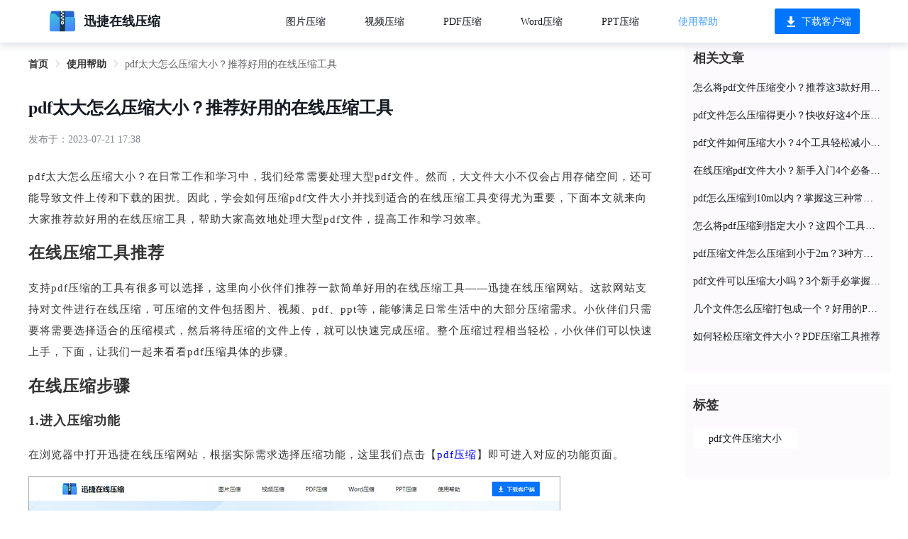

--- FILE ---
content_type: text/html; charset=utf-8
request_url: https://yasuo.xunjiepdf.com/help/1223.html
body_size: 96795
content:
<!doctype html>
<html data-n-head-ssr lang="zh-CN" data-n-head="%7B%22lang%22:%7B%22ssr%22:%22zh-CN%22%7D%7D">
  <head >
    <title>pdf太大怎么压缩大小？推荐好用的在线压缩工具-迅捷压缩在线</title><meta data-n-head="ssr" charset="utf-8"><meta data-n-head="ssr" name="format-detection" content="telephone=no"><meta data-n-head="ssr" name="viewport" content="width=device-width, initial-scale=1"><meta data-n-head="ssr" data-hid="i18n-og" property="og:locale" content="zh_CN"><meta data-n-head="ssr" data-hid="og:title" property="og:title" name="title" content="pdf太大怎么压缩大小？推荐好用的在线压缩工具-迅捷压缩在线"><meta data-n-head="ssr" data-hid="og:site_name" property="og:site_name" name="site_name" content="pdf太大怎么压缩大小？推荐好用的在线压缩工具-迅捷压缩在线"><meta data-n-head="ssr" data-hid="apple-mobile-web-app-title" name="apple-mobile-web-app-title" content="pdf太大怎么压缩大小？推荐好用的在线压缩工具-迅捷压缩在线"><meta data-n-head="ssr" data-hid="og:description" name="og:description" content="pdf太大怎么压缩大小?在日常工作和学习中,我们经常需要处理大型pdf文件,下面本文就来向大家推荐款好用的在线压缩工具,帮助大家高效地处理大型pdf文件,提高工作和学习效率."><meta data-n-head="ssr" data-hid="twitter:description" name="twitter:description" content="pdf太大怎么压缩大小?在日常工作和学习中,我们经常需要处理大型pdf文件,下面本文就来向大家推荐款好用的在线压缩工具,帮助大家高效地处理大型pdf文件,提高工作和学习效率."><meta data-n-head="ssr" name="description" data-hid="description" content="pdf太大怎么压缩大小?在日常工作和学习中,我们经常需要处理大型pdf文件,下面本文就来向大家推荐款好用的在线压缩工具,帮助大家高效地处理大型pdf文件,提高工作和学习效率."><meta data-n-head="ssr" name="keywords" data-hid="keywords" content="pdf文件压缩大小"><base href="/"><link data-n-head="ssr" rel="icon" type="image/x-icon" href="favicon.ico"><link data-n-head="ssr" data-hid="i18n-alt-zh" rel="alternate" href="https://yasuo.xunjiepdf.com/help/1223.html" hreflang="zh"><link data-n-head="ssr" data-hid="i18n-alt-zh-CN" rel="alternate" href="https://yasuo.xunjiepdf.com/help/1223.html" hreflang="zh-CN"><link data-n-head="ssr" data-hid="i18n-xd" rel="alternate" href="https://yasuo.xunjiepdf.com/help/1223.html" hreflang="x-default"><link data-n-head="ssr" data-hid="i18n-can" rel="canonical" href="https://yasuo.xunjiepdf.com/help/1223.html"><script data-n-head="ssr" type="application/javascript" src="ga.js?v=cd7aa4b"></script><script data-n-head="ssr" type="application/javascript" src="hdim.min.js"></script><script data-n-head="ssr" type="application/javascript">var _hmt = _hmt || [];
				(function() {
					var hm = document.createElement("script");
					hm.src = "https://hm.baidu.com/hm.js?b527a5e6cc9e9dd2aa16201a1f1fcb77";
					var s = document.getElementsByTagName("script")[0];
					s.parentNode.insertBefore(hm, s);
				})();</script><script data-n-head="ssr" type="application/javascript">window.H=window.H||function(){};window.git_version='cd7aa4b'</script><link rel="stylesheet" href="/_nuxt/css/aebff13.css"><link rel="stylesheet" href="/_nuxt/css/dc150f2.css"><link rel="stylesheet" href="/_nuxt/css/2e3a78a.css"><link rel="stylesheet" href="/_nuxt/css/c1c22fb.css">
  </head>
  <body >
    <div data-server-rendered="true" id="__nuxt"><!----><div id="__layout"><div class="layout2" data-v-40886bab><section class="el-container is-vertical" data-v-40886bab><header class="el-header header" style="height:60px;" data-v-40886bab><div class="haednav_body el-row is-justify-center is-align-middle el-row--flex h_b_s" data-v-418853ee data-v-40886bab><a href="/" class="headnav_logo nuxt-link-active" data-v-418853ee><img src="/images/web_compress/headnav/logo@2x.png" alt="logo" data-v-418853ee> <span data-v-418853ee>迅捷在线压缩</span></a> <div class="headnav_menu hidden-sm-and-down" data-v-418853ee><div data-v-418853ee><a href="/img/" data-v-418853ee>图片压缩</a></div> <div data-v-418853ee><a href="/video/" data-v-418853ee>视频压缩</a></div> <div data-v-418853ee><div data-v-418853ee><a href="/pdf/" data-v-418853ee>PDF压缩</a></div></div> <div data-v-418853ee><a href="/word/" data-v-418853ee>Word压缩</a></div> <div data-v-418853ee><a href="/ppt/" data-v-418853ee>PPT压缩</a></div> <div data-v-418853ee><a href="/help/" class="nuxt-link-active" data-v-418853ee>使用帮助</a></div></div> <div class="headnav_small" data-v-418853ee><div class="downnav_body" data-v-418853ee><div class="downMain" data-v-418853ee><div data-v-418853ee><a href="/img/" data-v-418853ee>图片压缩</a></div> <div data-v-418853ee><a href="/video/" data-v-418853ee>视频压缩</a></div> <div data-v-418853ee><a href="/pdf/" data-v-418853ee>PDF压缩</a></div> <div data-v-418853ee><a href="/word/" data-v-418853ee>Word压缩</a></div> <div data-v-418853ee><a href="/ppt/" data-v-418853ee>PPT压缩</a></div> <div data-v-418853ee><a href="/help/" class="nuxt-link-active" data-v-418853ee>使用帮助</a></div> <div data-v-418853ee><img src="/images/web_compress/headnav/icon_xzkhd_h5.png" alt="下载客户端" data-v-418853ee> <span data-v-418853ee>下载客户端</span></div></div></div></div> <div class="headnav_xiazai" data-v-418853ee><div class="img" data-v-418853ee></div> <span data-v-418853ee>下载客户端</span></div></div></header> <main class="el-main main" data-v-40886bab><div class="pages-help" data-v-42ac7f11 data-v-40886bab><div class="help-_id" data-v-42ac7f11 data-v-42ac7f11><div class="helpIdBox"><div class="helpTop"><div class="left"><div class="topBox"><div class="breadcrumBox"><div aria-label="Breadcrumb" role="navigation" class="el-breadcrumb"><span class="el-breadcrumb__item breadcrumbItem"><span role="link" class="el-breadcrumb__inner is-link">首页</span><span role="presentation" class="el-breadcrumb__separator"></span></span> <span class="el-breadcrumb__item breadcrumbItem"><span role="link" class="el-breadcrumb__inner is-link">使用帮助</span><span role="presentation" class="el-breadcrumb__separator"></span></span> <span class="el-breadcrumb__item breadcrumbItem"><span role="link" class="el-breadcrumb__inner">pdf太大怎么压缩大小？推荐好用的在线压缩工具</span><span role="presentation" class="el-breadcrumb__separator"></span></span></div></div> <h1 class="articleTitle">pdf太大怎么压缩大小？推荐好用的在线压缩工具</h1> <h2><div class="releaseDate">发布于：2023-07-21 17:38</div></h2> <div class="content"><p>pdf太大怎么压缩大小？在日常工作和学习中，我们经常需要处理大型pdf文件。然而，大文件大小不仅会占用存储空间，还可能导致文件上传和下载的困扰。因此，学会如何压缩pdf文件大小并找到适合的在线压缩工具变得尤为重要，下面本文就来向大家推荐款好用的在线压缩工具，帮助大家高效地处理大型pdf文件，提高工作和学习效率。</p>
<h2>在线压缩工具推荐</h2>
<p>支持pdf压缩的工具有很多可以选择，这里向小伙伴们推荐一款简单好用的在线压缩工具——迅捷在线压缩网站。这款网站支持对文件进行在线压缩，可压缩的文件包括图片、视频、pdf、ppt等，能够满足日常生活中的大部分压缩需求。小伙伴们只需要将需要选择适合的压缩模式，然后将待压缩的文件上传，就可以快速完成压缩。整个压缩过程相当轻松，小伙伴们可以快速上手，下面，让我们一起来看看pdf压缩具体的步骤。</p>
<h2>在线压缩步骤</h2>
<h3>1.进入压缩功能</h3>
<p>在浏览器中打开迅捷在线压缩网站，根据实际需求选择压缩功能，这里我们点击【<a href="https://yasuo.xunjiepdf.com/pdf/" target="_blank" rel="noopener">pdf压缩</a>】即可进入对应的功能页面。</p>
<p><img loading="lazy" class="aligncenter wp-image-1225 size-full" src="https://yasuo.xunjiepdf.com/wp-content/uploads/2023/07/1688029716203_101F4627-4F3A-4e03-93D2-FC196750DA1A.png" alt="进入压缩功能" width="750" height="407" srcset="https://yasuo.xunjiepdf.com/wp-content/uploads/2023/07/1688029716203_101F4627-4F3A-4e03-93D2-FC196750DA1A.png 750w, https://yasuo.xunjiepdf.com/wp-content/uploads/2023/07/1688029716203_101F4627-4F3A-4e03-93D2-FC196750DA1A-300x163.png 300w" sizes="(max-width: 750px) 100vw, 750px" /></p>
<h3>2.选择压缩模式</h3>
<p>在迅捷在线压缩网站中有三种压缩模式供我们选择，分别是【缩小优先】、【均衡压缩】和【清晰优先】。不同的压缩模式对应了不同的压缩效果，如果是追求压缩体积，可以优先选择【缩小优先】模式。</p>
<p><img loading="lazy" class="aligncenter wp-image-1226 size-full" src="https://yasuo.xunjiepdf.com/wp-content/uploads/2023/07/1688029727394_B34EB23D-5F78-4bd4-828F-D14007F32DB3.png" alt="选择压缩模式" width="750" height="432" srcset="https://yasuo.xunjiepdf.com/wp-content/uploads/2023/07/1688029727394_B34EB23D-5F78-4bd4-828F-D14007F32DB3.png 750w, https://yasuo.xunjiepdf.com/wp-content/uploads/2023/07/1688029727394_B34EB23D-5F78-4bd4-828F-D14007F32DB3-300x173.png 300w" sizes="(max-width: 750px) 100vw, 750px" /></p>
<h3>3.上传压缩文件</h3>
<p>点击压缩页面中央的【选择pdf】按钮，就可以在弹出的对话框中寻找待压缩的pdf文件，找到后双击即可完成上传。</p>
<p><img loading="lazy" class="aligncenter wp-image-1227 size-full" src="https://yasuo.xunjiepdf.com/wp-content/uploads/2023/07/1688029738553_63C4DD26-E43A-4f61-B142-6AC7CD3AE2DA.png" alt="上传压缩文件" width="750" height="400" srcset="https://yasuo.xunjiepdf.com/wp-content/uploads/2023/07/1688029738553_63C4DD26-E43A-4f61-B142-6AC7CD3AE2DA.png 750w, https://yasuo.xunjiepdf.com/wp-content/uploads/2023/07/1688029738553_63C4DD26-E43A-4f61-B142-6AC7CD3AE2DA-300x160.png 300w" sizes="(max-width: 750px) 100vw, 750px" /></p>
<h3>4.保存压缩文件</h3>
<p>文件上传后，网站会自动根据我们之前选择的压缩模式对文件进行压缩，当压缩完成时，文件右侧的【下载】按钮会变成可操作状态，点击即可将压缩后的文件下载保存起来。</p>
<p><img loading="lazy" class="aligncenter wp-image-1224 size-full" src="https://yasuo.xunjiepdf.com/wp-content/uploads/2023/07/1688029760692_3D5B87FF-0529-457e-BC51-95775C49618A.png" alt="保存压缩文件" width="750" height="400" srcset="https://yasuo.xunjiepdf.com/wp-content/uploads/2023/07/1688029760692_3D5B87FF-0529-457e-BC51-95775C49618A.png 750w, https://yasuo.xunjiepdf.com/wp-content/uploads/2023/07/1688029760692_3D5B87FF-0529-457e-BC51-95775C49618A-300x160.png 300w" sizes="(max-width: 750px) 100vw, 750px" /></p>
<h2>pdf压缩的注意事项</h2>
<p>PDF压缩通常是不可逆的，这意味着一旦进行压缩，就无法完全还原回原始的质量。因此，在进行压缩之前，最好保留原始的备份文件，以便以后需要时可以访问高质量的版本。</p>
<p>另外，还需要检查压缩后的PDF文件是否与你计划使用的其他软件或设备兼容。有些设备或程序可能无法正确打开压缩后的PDF文件，或者可能会显示错误的布局或格式。</p>
<p>关于“pdf太大怎么压缩大小”的内容今天就说到这里，通过迅捷在线压缩网站我们不仅可以轻松压缩pdf文件，还可以压缩其他文件，有压缩需求的小伙伴们不妨打开页面来尝试一下。</p>
</div></div></div> <div class="right"><div class="recommendBox1"><div class="recommendTitle">相关文章</div> <div class="recommendList"><a href="/help/1897.html" class="recommText">
								怎么将pdf文件压缩变小？推荐这3款好用工具
							</a><a href="/help/1745.html" class="recommText">
								pdf文件怎么压缩得更小？快收好这4个压缩工具
							</a><a href="/help/1730.html" class="recommText">
								pdf文件如何压缩大小？4个工具轻松减小文件体积
							</a><a href="/help/1687.html" class="recommText">
								在线压缩pdf文件大小？新手入门4个必备工具
							</a><a href="/help/1662.html" class="recommText">
								pdf怎么压缩到10m以内？掌握这三种常见方法
							</a><a href="/help/1647.html" class="recommText">
								怎么将pdf压缩到指定大小？这四个工具轻松压缩
							</a><a href="/help/1580.html" class="recommText">
								pdf压缩文件怎么压缩到小于2m？3种方法轻松压缩2M内
							</a><a href="/help/1505.html" class="recommText">
								pdf文件可以压缩大小吗？3个新手必掌握的压缩方法
							</a><a href="/help/1497.html" class="recommText">
								几个文件怎么压缩打包成一个？好用的PDF文档压缩工具
							</a><a href="/help/1421.html" class="recommText">
								如何轻松压缩文件大小？PDF压缩工具推荐
							</a></div></div> <div class="recommendBox2"><div class="recommendTitle">标签</div> <div class="recommendList"><a href="/tags/pdf-compression-size/" class="imgOperate">pdf文件压缩大小</a></div></div></div></div> <div class="footerNav"><div class="prev"><div title="pdf如何压缩文件大小？试试这款在线pdf压缩工具"><span>上一篇：</span> <a href="/help/1197.html">pdf如何压缩文件大小？试试这款在线pdf压缩工具</a></div></div> <div class="next"><div title="pdf怎么压缩的小一点？教你5步轻松完成pdf压缩"><span>下一篇：</span> <a href="/help/1260.html">pdf怎么压缩的小一点？教你5步轻松完成pdf压缩</a></div></div></div></div></div></div></main> <footer class="el-footer footer" style="height:60px;" data-v-40886bab><div class="footer_body" data-v-41f68399 data-v-40886bab><div class="f_4 el-row" data-v-41f68399><div class="f_4_main f_main" data-v-41f68399><div class="f_4_f" data-v-41f68399><div data-v-41f68399><a href="/img/" data-v-41f68399>图片压缩</a></div> <span data-v-41f68399></span> <div data-v-41f68399><a href="/video/" data-v-41f68399>视频压缩</a></div> <span data-v-41f68399></span> <div data-v-41f68399><a href="/pdf/" data-v-41f68399>PDF压缩</a></div> <span data-v-41f68399></span> <div data-v-41f68399><a href="/word/" data-v-41f68399>Word压缩</a></div> <span data-v-41f68399></span> <div data-v-41f68399><a href="/ppt/" data-v-41f68399>PPT压缩</a></div> <span data-v-41f68399></span> <div data-v-41f68399><a href="/tags/" data-v-41f68399>标签云</a></div></div> <div class="f_4_c" data-v-41f68399><div data-v-41f68399>Copyright © 2021 互盾科技 版权所有</div> <div data-v-41f68399><a href="https://beian.miit.gov.cn/" data-v-41f68399>沪ICP备14017499号-30</a></div> <div data-v-41f68399><img src="/images/web_compress/footer/icon_wzba.png" alt="" data-v-41f68399>
					沪公网安备 31011302004172号
				</div></div></div></div></div></footer></section> <div class="i-modal" style="display:none;" data-v-40886bab><div class="i-modal-mask"></div> <div class="i-modal-wrapper" style="padding:1em;"><i class="iconfont icon-loading loading" style="font-size:2em;" data-v-40886bab></i></div></div> <div class="ui-dialog" style="display:none;" data-v-40886bab></div> <div class="ui-toast" data-v-40886bab><span></span></div></div></div></div><script>window.__NUXT__=(function(a,b,c,d,e,f,g,h,i,j,k,l,m,n,o,p,q,r,s,t,u,v,w,x,y,z,A,B,C,D,E,F,G,H,I,J,K,L,M,N,O,P,Q,R,S,T,U,V,W,X,Y,Z,_,$,aa,ab,ac,ad,ae,af,ag,ah,ai,aj,ak,al,am,an,ao,ap,aq,ar,as,at,au,av,aw,ax,ay,az,aA,aB,aC,aD,aE,aF,aG,aH,aI,aJ,aK,aL,aM,aN,aO,aP,aQ,aR,aS,aT,aU,aV,aW,aX,aY,aZ,a_,a$,ba,bb,bc,bd,be,bf,bg,bh,bi,bj,bk,bl,bm,bn,bo,bp,bq,br,bs,bt,bu,bv,bw,bx,by,bz,bA,bB,bC,bD,bE,bF,bG,bH,bI,bJ,bK,bL,bM,bN,bO,bP,bQ,bR,bS,bT,bU,bV,bW,bX,bY,bZ,b_,b$,ca,cb,cc,cd,ce,cf,cg,ch,ci,cj,ck,cl,cm,cn,co,cp,cq,cr,cs,ct,cu,cv,cw,cx,cy,cz,cA,cB,cC,cD,cE,cF,cG,cH,cI,cJ,cK,cL,cM,cN,cO,cP,cQ,cR,cS,cT,cU,cV,cW,cX,cY,cZ,c_,c$,da,db,dc,dd,de,df,dg,dh,di,dj,dk,dl,dm,dn,do0,dp,dq,dr,ds,dt,du,dv,dw,dx,dy,dz,dA,dB,dC,dD,dE,dF,dG,dH,dI,dJ,dK,dL,dM,dN,dO,dP,dQ,dR,dS,dT,dU,dV,dW,dX,dY,dZ,d_,d$,ea,eb,ec,ed,ee,ef,eg,eh,ei,ej,ek,el,em,en,eo,ep,eq,er,es,et,eu,ev,ew,ex,ey,ez,eA,eB,eC,eD,eE,eF,eG,eH,eI,eJ,eK,eL,eM,eN,eO,eP,eQ,eR,eS,eT,eU,eV,eW,eX,eY,eZ,e_,e$,fa,fb,fc,fd,fe,ff,fg,fh,fi,fj,fk,fl,fm,fn,fo,fp,fq,fr,fs,ft,fu,fv,fw,fx,fy,fz,fA,fB,fC,fD,fE,fF,fG,fH,fI,fJ,fK,fL,fM,fN,fO,fP,fQ,fR,fS,fT,fU,fV,fW,fX,fY,fZ,f_,f$,ga,gb,gc,gd,ge,gf,gg,gh,gi,gj,gk,gl,gm,gn,go,gp,gq,gr,gs,gt,gu,gv,gw,gx,gy,gz,gA,gB,gC,gD,gE,gF,gG,gH,gI,gJ,gK,gL,gM,gN,gO,gP,gQ,gR,gS,gT,gU,gV,gW,gX,gY,gZ,g_,g$,ha,hb,hc,hd,he,hf,hg,hh,hi,hj,hk,hl,hm,hn,ho,hp,hq,hr,hs,ht,hu,hv,hw,hx,hy,hz,hA,hB,hC,hD,hE,hF,hG,hH,hI,hJ,hK,hL,hM,hN,hO,hP,hQ,hR,hS,hT,hU,hV,hW,hX,hY,hZ,h_,h$,ia,ib,ic,id,ie,if0,ig,ih,ii,ij,ik,il,im,in0,io,ip,iq){iq[0]={id:ad,name:at,slug:aM};return {layout:"default2",data:[{cateListRes:[{id:b,total:eK,data:[{id:eL,date:eM,date_gmt:eN,guid:{rendered:"https:\u002F\u002Fyasuo.xunjiepdf.com\u002F?p=1968"},modified:eM,modified_gmt:eN,slug:eO,status:P,type:Q,link:bd,title:{rendered:aS},content:{rendered:"\u003Cp\u003E\u003Cspan style=\"color: #000000;\"\u003E平时做动图、分享表情包时，经常遇到GIF文件太大，传不上社交平台、占内存的问题。想gif压缩文件大小，不用复杂软件，这3个\u003Cspan style=\"color: #0000ff;\"\u003E\u003Ca style=\"color: #0000ff;\" href=\"https:\u002F\u002Fyasuo.xunjiepdf.com\" target=\"_blank\" rel=\"noopener\"\u003E\u003Cu\u003E在线工具\u003C\u002Fu\u003E\u003C\u002Fa\u003E\u003C\u002Fspan\u003E就能轻松实现，而且不用下载，打开网页就能用。\u003C\u002Fspan\u003E\u003C\u002Fp\u003E\n\u003Cp\u003E\u003Cimg loading=\"lazy\" class=\"aligncenter size-full wp-image-1969\" src=\"https:\u002F\u002Fyasuo.xunjiepdf.com\u002Fwp-content\u002Fuploads\u002F2025\u002F10\u002F封面图.jpg\" alt=\"封面图\" width=\"750\" height=\"451\" srcset=\"https:\u002F\u002Fyasuo.xunjiepdf.com\u002Fwp-content\u002Fuploads\u002F2025\u002F10\u002F封面图.jpg 750w, https:\u002F\u002Fyasuo.xunjiepdf.com\u002Fwp-content\u002Fuploads\u002F2025\u002F10\u002F封面图-300x180.jpg 300w\" sizes=\"(max-width: 750px) 100vw, 750px\" \u002F\u003E\u003C\u002Fp\u003E\n\u003Ch3\u003E\u003Cspan style=\"color: #000000;\"\u003E一、迅捷在线压缩：\u003C\u002Fspan\u003E\u003C\u002Fh3\u003E\n\u003Cp\u003E\u003Cspan style=\"color: #000000;\"\u003E这是个很实用的全能在线压缩平台，支持图片、视频等多格式文件压缩。图片压缩有多种模式，视频压缩兼容主流格式，还能压缩PDF等办公文件。全平台可用，不光能压缩GIF，JPG、PNG、BMP这些图片格式也支持，甚至还能压缩视频、PDF、Word。\u003C\u002Fspan\u003E\u003C\u002Fp\u003E\n\u003Cp\u003E\u003Cimg loading=\"lazy\" class=\"aligncenter size-full wp-image-1972\" src=\"https:\u002F\u002Fyasuo.xunjiepdf.com\u002Fwp-content\u002Fuploads\u002F2025\u002F10\u002F迅捷压缩主页面.jpg\" alt=\"迅捷压缩主页面\" width=\"750\" height=\"418\" srcset=\"https:\u002F\u002Fyasuo.xunjiepdf.com\u002Fwp-content\u002Fuploads\u002F2025\u002F10\u002F迅捷压缩主页面.jpg 750w, https:\u002F\u002Fyasuo.xunjiepdf.com\u002Fwp-content\u002Fuploads\u002F2025\u002F10\u002F迅捷压缩主页面-300x167.jpg 300w\" sizes=\"(max-width: 750px) 100vw, 750px\" \u002F\u003E\u003C\u002Fp\u003E\n\u003Cp\u003E\u003Cspan style=\"color: #000000;\"\u003E\u003Cstrong\u003E\u003Cb\u003E具体操作步骤 \u003C\u002Fb\u003E\u003C\u002Fstrong\u003E\u003C\u002Fspan\u003E\u003C\u002Fp\u003E\n\u003Cp\u003E\u003Cspan style=\"color: #000000;\"\u003E打开工具的图片压缩页面，看到中间的上传区域，点击【选择图片】，把要压缩的GIF传上去，也能直接拖曳GIF到这个区域，更方便；\u003C\u002Fspan\u003E\u003C\u002Fp\u003E\n\u003Cp\u003E\u003Cimg loading=\"lazy\" class=\"aligncenter size-full wp-image-1973\" src=\"https:\u002F\u002Fyasuo.xunjiepdf.com\u002Fwp-content\u002Fuploads\u002F2025\u002F10\u002F压缩完成.jpg\" alt=\"压缩完成\" width=\"750\" height=\"418\" srcset=\"https:\u002F\u002Fyasuo.xunjiepdf.com\u002Fwp-content\u002Fuploads\u002F2025\u002F10\u002F压缩完成.jpg 750w, https:\u002F\u002Fyasuo.xunjiepdf.com\u002Fwp-content\u002Fuploads\u002F2025\u002F10\u002F压缩完成-300x167.jpg 300w\" sizes=\"(max-width: 750px) 100vw, 750px\" \u002F\u003E\u003C\u002Fp\u003E\n\u003Cp\u003E\u003Cspan style=\"color: #000000;\"\u003E选压缩模式：如果想尽量缩小文件，选【缩小优先】；如果担心画质糊，选【清晰优先】，要是有特别需求，比如指定压缩比例，就选【自定义】；\u003C\u002Fspan\u003E\u003C\u002Fp\u003E\n\u003Cp\u003E\u003Cspan style=\"color: #000000;\"\u003E点击开始压缩，稍等一会，压缩完成后点击【下载】或者【下载全部】，就能拿到变小的GIF了。\u003C\u002Fspan\u003E\u003C\u002Fp\u003E\n\u003Ch3\u003E\u003Cspan style=\"color: #000000;\"\u003E二、迅捷图片转换器：\u003C\u002Fspan\u003E\u003C\u002Fh3\u003E\n\u003Cp\u003E\u003Cspan style=\"color: #000000;\"\u003E这是一款集格式转换、编辑处理与批量管理于一体的多功能图片工具，支持Windows和Mac系统，兼顾客户端与网页版。支持JPG、PNG、HEIC、RAW等多种格式互转，通过智能识别内核实现高清转换，在压缩或格式变更后保持画质。\u003C\u002Fspan\u003E\u003C\u002Fp\u003E\n\u003Cp\u003E\u003Cimg loading=\"lazy\" class=\"aligncenter size-full wp-image-1971\" src=\"https:\u002F\u002Fyasuo.xunjiepdf.com\u002Fwp-content\u002Fuploads\u002F2025\u002F10\u002F迅捷图片转换器主页面.jpg\" alt=\"迅捷图片转换器主页面\" width=\"750\" height=\"484\" srcset=\"https:\u002F\u002Fyasuo.xunjiepdf.com\u002Fwp-content\u002Fuploads\u002F2025\u002F10\u002F迅捷图片转换器主页面.jpg 750w, https:\u002F\u002Fyasuo.xunjiepdf.com\u002Fwp-content\u002Fuploads\u002F2025\u002F10\u002F迅捷图片转换器主页面-300x194.jpg 300w\" sizes=\"(max-width: 750px) 100vw, 750px\" \u002F\u003E\u003C\u002Fp\u003E\n\u003Cp\u003E\u003Cspan style=\"color: #000000;\"\u003E软件功能体系丰富且实用：格式转换支持单张或批量操作，可一键添加文件夹实现多文件同步处理，尤其针对苹果HEIC格式和单反相机RAW原片提供精准适配；图片压缩模块提供自定义参数调节，平衡文件体积与清晰度。\u003C\u002Fspan\u003E\u003C\u002Fp\u003E\n\u003Cp\u003E\u003Cimg loading=\"lazy\" class=\"aligncenter size-full wp-image-1970\" src=\"https:\u002F\u002Fyasuo.xunjiepdf.com\u002Fwp-content\u002Fuploads\u002F2025\u002F10\u002F迅捷图片转换-.jpg\" alt=\"迅捷图片转换\" width=\"750\" height=\"485\" srcset=\"https:\u002F\u002Fyasuo.xunjiepdf.com\u002Fwp-content\u002Fuploads\u002F2025\u002F10\u002F迅捷图片转换-.jpg 750w, https:\u002F\u002Fyasuo.xunjiepdf.com\u002Fwp-content\u002Fuploads\u002F2025\u002F10\u002F迅捷图片转换--300x194.jpg 300w\" sizes=\"(max-width: 750px) 100vw, 750px\" \u002F\u003E\u003C\u002Fp\u003E\n\u003Cp\u003E\u003Cspan style=\"color: #000000;\"\u003E编辑功能涵盖AI智能抠图、背景替换、证件照制作、去水印、图像转文本等，配合旧照片修复、黑白上色、无损放大等特色工具，满足从日常编辑到创意设计的多样化需求。支持批量裁剪、改尺寸、旋转、分类及重命名，大幅简化图片管理流程。\u003C\u002Fspan\u003E\u003C\u002Fp\u003E\n\u003Ch3\u003E\u003Cspan style=\"color: #000000;\"\u003E三、FreeConvert：\u003C\u002Fspan\u003E\u003C\u002Fh3\u003E\n\u003Cp\u003E\u003Cspan style=\"color: #000000;\"\u003E这款工具的GIF压缩功能也值得一试。它支持图片、音频等1500余种格式互转。采用浏览器本地处理技术，保护隐私。\u003C\u002Fspan\u003E\u003C\u002Fp\u003E\n\u003Cp\u003E\u003Cimg loading=\"lazy\" class=\"aligncenter size-full wp-image-1974\" src=\"https:\u002F\u002Fyasuo.xunjiepdf.com\u002Fwp-content\u002Fuploads\u002F2025\u002F10\u002FFreeConvert.jpg\" alt=\"FreeConvert\" width=\"750\" height=\"418\" srcset=\"https:\u002F\u002Fyasuo.xunjiepdf.com\u002Fwp-content\u002Fuploads\u002F2025\u002F10\u002FFreeConvert.jpg 750w, https:\u002F\u002Fyasuo.xunjiepdf.com\u002Fwp-content\u002Fuploads\u002F2025\u002F10\u002FFreeConvert-300x167.jpg 300w\" sizes=\"(max-width: 750px) 100vw, 750px\" \u002F\u003E\u003C\u002Fp\u003E\n\u003Cp\u003E\u003Cspan style=\"color: #000000;\"\u003E支持1GB内文件批量转换，可自定义参数，满足高清图片等处理需求，支持最大1GB的文件上传。而且有“高级设置”，能手动调压缩级别，还能选择是否删除帧来缩小文件。\u003C\u002Fspan\u003E\u003C\u002Fp\u003E\n\u003Cp\u003E\u003Cspan style=\"color: #000000;\"\u003E选对工具，gif压缩文件大小超简单，其实gif压缩文件大小的需求很常见，做表情包、做动图素材都用得上。以上就是推荐的3款gif压缩工具了，希望能够帮助到大家~\u003C\u002Fspan\u003E\u003C\u002Fp\u003E\n",protected:e},excerpt:{rendered:"\u003Cp\u003E平时做动图、分享表情包时，经常遇到GIF文件太大，传不上社交平台、占内存的问题。想gif压缩文件大小，不用复杂&hellip; \u003Ca class=\"more-link\" href=\"https:\u002F\u002Fyasuo.xunjiepdf.com\u002Findex.php\u002Fhelp\u002F1968\u002F\"\u003E继续阅读\u003Cspan class=\"screen-reader-text\"\u003Egif压缩文件大小怎么做？这3个工具让动图快速“瘦身”！\u003C\u002Fspan\u003E\u003C\u002Fa\u003E\u003C\u002Fp\u003E\n",protected:e},author:b,featured_media:1969,comment_status:m,ping_status:m,sticky:e,template:f,format:X,meta:[],categories:[b],tags:[eP,aT],yoast_head:"\u003C!-- This site is optimized with the Yoast SEO plugin v17.5 - https:\u002F\u002Fyoast.com\u002Fwordpress\u002Fplugins\u002Fseo\u002F --\u003E\n\u003Ctitle\u003Egif压缩文件大小怎么做？这3个工具让动图快速“瘦身”！\u003C\u002Ftitle\u003E\n\u003Cmeta name=\"description\" content=\"平时做动图、分享表情包时,经常遇到GIF文件太大,传不上社交平台、占内存的问题.想gif压缩文件大小,不用复杂软件,这3个在线工具就能轻松实现,而且不用下载,打开网页就能用.\" \u002F\u003E\n\u003Cmeta name=\"robots\" content=\"index, follow, max-snippet:-1, max-image-preview:large, max-video-preview:-1\" \u002F\u003E\n\u003Clink rel=\"canonical\" href=\"https:\u002F\u002Fyasuo.xunjiepdf.com\u002Findex.php\u002Fhelp\u002F1968\u002F\" \u002F\u003E\n\u003Cmeta property=\"og:locale\" content=\"zh_CN\" \u002F\u003E\n\u003Cmeta property=\"og:type\" content=\"article\" \u002F\u003E\n\u003Cmeta property=\"og:title\" content=\"gif压缩文件大小怎么做？这3个工具让动图快速“瘦身”！\" \u002F\u003E\n\u003Cmeta property=\"og:description\" content=\"平时做动图、分享表情包时,经常遇到GIF文件太大,传不上社交平台、占内存的问题.想gif压缩文件大小,不用复杂软件,这3个在线工具就能轻松实现,而且不用下载,打开网页就能用.\" \u002F\u003E\n\u003Cmeta property=\"og:url\" content=\"https:\u002F\u002Fyasuo.xunjiepdf.com\u002Findex.php\u002Fhelp\u002F1968\u002F\" \u002F\u003E\n\u003Cmeta property=\"og:site_name\" content=\"迅捷在线压缩\" \u002F\u003E\n\u003Cmeta property=\"article:published_time\" content=\"2025-10-30T01:48:35+00:00\" \u002F\u003E\n\u003Cmeta property=\"og:image\" content=\"https:\u002F\u002Fyasuo.xunjiepdf.com\u002Fwp-content\u002Fuploads\u002F2025\u002F10\u002F封面图.jpg\" \u002F\u003E\n\t\u003Cmeta property=\"og:image:width\" content=\"750\" \u002F\u003E\n\t\u003Cmeta property=\"og:image:height\" content=\"451\" \u002F\u003E\n\u003Cmeta name=\"twitter:card\" content=\"summary_large_image\" \u002F\u003E\n\u003Cmeta name=\"twitter:label1\" content=\"Written by\" \u002F\u003E\n\t\u003Cmeta name=\"twitter:data1\" content=\"编辑\" \u002F\u003E\n\u003Cscript type=\"application\u002Fld+json\" class=\"yoast-schema-graph\"\u003E{\"@context\":\"https:\u002F\u002Fschema.org\",\"@graph\":[{\"@type\":\"WebSite\",\"@id\":\"https:\u002F\u002Fyasuo.xunjiepdf.com\u002F#website\",\"url\":\"https:\u002F\u002Fyasuo.xunjiepdf.com\u002F\",\"name\":\"\\u8fc5\\u6377\\u5728\\u7ebf\\u538b\\u7f29\",\"description\":\"\\u53c8\\u4e00\\u4e2aWordPress\\u7ad9\\u70b9\",\"potentialAction\":[{\"@type\":\"SearchAction\",\"target\":{\"@type\":\"EntryPoint\",\"urlTemplate\":\"https:\u002F\u002Fyasuo.xunjiepdf.com\u002F?s={search_term_string}\"},\"query-input\":\"required name=search_term_string\"}],\"inLanguage\":\"zh-CN\"},{\"@type\":\"ImageObject\",\"@id\":\"https:\u002F\u002Fyasuo.xunjiepdf.com\u002Findex.php\u002Fhelp\u002F1968\u002F#primaryimage\",\"inLanguage\":\"zh-CN\",\"url\":\"https:\u002F\u002Fyasuo.xunjiepdf.com\u002Fwp-content\u002Fuploads\u002F2025\u002F10\u002F\\u5c01\\u9762\\u56fe.jpg\",\"contentUrl\":\"https:\u002F\u002Fyasuo.xunjiepdf.com\u002Fwp-content\u002Fuploads\u002F2025\u002F10\u002F\\u5c01\\u9762\\u56fe.jpg\",\"width\":750,\"height\":451},{\"@type\":\"WebPage\",\"@id\":\"https:\u002F\u002Fyasuo.xunjiepdf.com\u002Findex.php\u002Fhelp\u002F1968\u002F#webpage\",\"url\":\"https:\u002F\u002Fyasuo.xunjiepdf.com\u002Findex.php\u002Fhelp\u002F1968\u002F\",\"name\":\"gif\\u538b\\u7f29\\u6587\\u4ef6\\u5927\\u5c0f\\u600e\\u4e48\\u505a\\uff1f\\u8fd93\\u4e2a\\u5de5\\u5177\\u8ba9\\u52a8\\u56fe\\u5feb\\u901f\\u201c\\u7626\\u8eab\\u201d\\uff01\",\"isPartOf\":{\"@id\":\"https:\u002F\u002Fyasuo.xunjiepdf.com\u002F#website\"},\"primaryImageOfPage\":{\"@id\":\"https:\u002F\u002Fyasuo.xunjiepdf.com\u002Findex.php\u002Fhelp\u002F1968\u002F#primaryimage\"},\"datePublished\":\"2025-10-30T01:48:35+00:00\",\"dateModified\":\"2025-10-30T01:48:35+00:00\",\"author\":{\"@id\":\"https:\u002F\u002Fyasuo.xunjiepdf.com\u002F#\u002Fschema\u002Fperson\u002F21403c7b9460a664306067c8d34ee846\"},\"description\":\"\\u5e73\\u65f6\\u505a\\u52a8\\u56fe\\u3001\\u5206\\u4eab\\u8868\\u60c5\\u5305\\u65f6,\\u7ecf\\u5e38\\u9047\\u5230GIF\\u6587\\u4ef6\\u592a\\u5927,\\u4f20\\u4e0d\\u4e0a\\u793e\\u4ea4\\u5e73\\u53f0\\u3001\\u5360\\u5185\\u5b58\\u7684\\u95ee\\u9898.\\u60f3gif\\u538b\\u7f29\\u6587\\u4ef6\\u5927\\u5c0f,\\u4e0d\\u7528\\u590d\\u6742\\u8f6f\\u4ef6,\\u8fd93\\u4e2a\\u5728\\u7ebf\\u5de5\\u5177\\u5c31\\u80fd\\u8f7b\\u677e\\u5b9e\\u73b0,\\u800c\\u4e14\\u4e0d\\u7528\\u4e0b\\u8f7d,\\u6253\\u5f00\\u7f51\\u9875\\u5c31\\u80fd\\u7528.\",\"breadcrumb\":{\"@id\":\"https:\u002F\u002Fyasuo.xunjiepdf.com\u002Findex.php\u002Fhelp\u002F1968\u002F#breadcrumb\"},\"inLanguage\":\"zh-CN\",\"potentialAction\":[{\"@type\":\"ReadAction\",\"target\":[\"https:\u002F\u002Fyasuo.xunjiepdf.com\u002Findex.php\u002Fhelp\u002F1968\u002F\"]}]},{\"@type\":\"BreadcrumbList\",\"@id\":\"https:\u002F\u002Fyasuo.xunjiepdf.com\u002Findex.php\u002Fhelp\u002F1968\u002F#breadcrumb\",\"itemListElement\":[{\"@type\":\"ListItem\",\"position\":1,\"name\":\"Home\",\"item\":\"https:\u002F\u002Fyasuo.xunjiepdf.com\u002F\"},{\"@type\":\"ListItem\",\"position\":2,\"name\":\"gif\\u538b\\u7f29\\u6587\\u4ef6\\u5927\\u5c0f\\u600e\\u4e48\\u505a\\uff1f\\u8fd93\\u4e2a\\u5de5\\u5177\\u8ba9\\u52a8\\u56fe\\u5feb\\u901f\\u201c\\u7626\\u8eab\\u201d\\uff01\"}]},{\"@type\":\"Person\",\"@id\":\"https:\u002F\u002Fyasuo.xunjiepdf.com\u002F#\u002Fschema\u002Fperson\u002F21403c7b9460a664306067c8d34ee846\",\"name\":\"\\u7f16\\u8f91\",\"image\":{\"@type\":\"ImageObject\",\"@id\":\"https:\u002F\u002Fyasuo.xunjiepdf.com\u002F#personlogo\",\"inLanguage\":\"zh-CN\",\"url\":\"https:\u002F\u002Fsecure.gravatar.com\u002Favatar\u002Fffa9d80247620fb8c6ccf1fcda663a3e?s=96&d=mm&r=g\",\"contentUrl\":\"https:\u002F\u002Fsecure.gravatar.com\u002Favatar\u002Fffa9d80247620fb8c6ccf1fcda663a3e?s=96&d=mm&r=g\",\"caption\":\"\\u7f16\\u8f91\"},\"url\":\"https:\u002F\u002Fyasuo.xunjiepdf.com\u002Findex.php\u002Fhelp\u002Fauthor\u002Fbianji\u002F\"}]}\u003C\u002Fscript\u003E\n\u003C!-- \u002F Yoast SEO plugin. --\u003E",yoast_head_json:{title:aS,description:cU,robots:{index:u,follow:v,"max-snippet":w,"max-image-preview":x,"max-video-preview":y},canonical:bd,og_locale:z,og_type:A,og_title:aS,og_description:cU,og_url:bd,og_site_name:h,article_published_time:cV,og_image:[{width:q,height:eQ,url:ce,type:Y}],twitter_card:B,twitter_misc:{"Written by":g},schema:{"@context":C,"@graph":[{"@type":D,"@id":i,url:j,name:h,description:E,potentialAction:[{"@type":F,target:{"@type":G,urlTemplate:H},"query-input":I}],inLanguage:c},{"@type":n,"@id":eR,inLanguage:c,url:ce,contentUrl:ce,width:q,height:eQ},{"@type":R,"@id":"https:\u002F\u002Fyasuo.xunjiepdf.com\u002Findex.php\u002Fhelp\u002F1968\u002F#webpage",url:bd,name:aS,isPartOf:{"@id":i},primaryImageOfPage:{"@id":eR},datePublished:cV,dateModified:cV,author:{"@id":o},description:cU,breadcrumb:{"@id":eS},inLanguage:c,potentialAction:[{"@type":J,target:[bd]}]},{"@type":K,"@id":eS,itemListElement:[{"@type":k,position:p,name:L,item:j},{"@type":k,position:b,name:aS}]},{"@type":S,"@id":o,name:g,image:{"@type":n,"@id":T,inLanguage:c,url:d,contentUrl:d,caption:g},url:W}]}},next:az,previous:{id:cW,slug:cX,title:aA},img_d:ce,author_d:{id:b,name:l,desc:f,avatar:d},cates_d:[{id:b,name:ak,slug:aB}],tags_d:[{id:eP,name:"gif动图压缩大小",slug:"gif-compressed-size"},{id:aT,name:cY,slug:cZ}],modifier_d:{id:U,name:l,desc:f,avatar:d},related_posts:[],meta_keywords:eT,_links:{self:[{href:"https:\u002F\u002Fyasuo.xunjiepdf.com\u002Findex.php\u002Fwp-json\u002Fwp\u002Fv2\u002Fposts\u002F1968"}],collection:[{href:M}],about:[{href:N}],author:[{embeddable:a,href:V}],replies:[{embeddable:a,href:"https:\u002F\u002Fyasuo.xunjiepdf.com\u002Findex.php\u002Fwp-json\u002Fwp\u002Fv2\u002Fcomments?post=1968"}],"version-history":[{count:p,href:"https:\u002F\u002Fyasuo.xunjiepdf.com\u002Findex.php\u002Fwp-json\u002Fwp\u002Fv2\u002Fposts\u002F1968\u002Frevisions"}],"predecessor-version":[{id:1975,href:"https:\u002F\u002Fyasuo.xunjiepdf.com\u002Findex.php\u002Fwp-json\u002Fwp\u002Fv2\u002Fposts\u002F1968\u002Frevisions\u002F1975"}],"wp:featuredmedia":[{embeddable:a,href:"https:\u002F\u002Fyasuo.xunjiepdf.com\u002Findex.php\u002Fwp-json\u002Fwp\u002Fv2\u002Fmedia\u002F1969"}],"wp:attachment":[{href:"https:\u002F\u002Fyasuo.xunjiepdf.com\u002Findex.php\u002Fwp-json\u002Fwp\u002Fv2\u002Fmedia?parent=1968"}],"wp:term":[{taxonomy:r,embeddable:a,href:"https:\u002F\u002Fyasuo.xunjiepdf.com\u002Findex.php\u002Fwp-json\u002Fwp\u002Fv2\u002Fcategories?post=1968"},{taxonomy:O,embeddable:a,href:"https:\u002F\u002Fyasuo.xunjiepdf.com\u002Findex.php\u002Fwp-json\u002Fwp\u002Fv2\u002Ftags?post=1968"}],curies:[{name:s,href:t,templated:a}]}},{id:cW,date:"2025-09-24T16:43:22",date_gmt:"2025-09-24T08:43:22",guid:{rendered:"https:\u002F\u002Fyasuo.xunjiepdf.com\u002F?p=1952"},modified:"2025-09-25T09:49:19",modified_gmt:"2025-09-25T01:49:19",slug:cX,status:P,type:Q,link:be,title:{rendered:aA},content:{rendered:"\u003Cp\u003E\u003Cspan style=\"color: #000000;\"\u003E发朋友圈、做PPT时，经常遇到GIF文件太大的问题：上传失败、加载缓慢，想压缩又怕画质模糊。对于新手来说，想要“gif压缩大小但不改变画质”是不是很困难呀。今天分享几个工具和方法，就能在减小GIF体积的同时，在一定程度上保留画质，帮助大家快速搞定GIF压缩。\u003C\u002Fspan\u003E\u003C\u002Fp\u003E\n\u003Cp\u003E\u003Cimg loading=\"lazy\" class=\"aligncenter size-full wp-image-1953\" src=\"https:\u002F\u002Fyasuo.xunjiepdf.com\u002Fwp-content\u002Fuploads\u002F2025\u002F09\u002Fgif压缩大小但不改变画质首图.jpg\" alt=\"gif压缩大小但不改变画质首图 \" width=\"750\" height=\"499\" srcset=\"https:\u002F\u002Fyasuo.xunjiepdf.com\u002Fwp-content\u002Fuploads\u002F2025\u002F09\u002Fgif压缩大小但不改变画质首图.jpg 750w, https:\u002F\u002Fyasuo.xunjiepdf.com\u002Fwp-content\u002Fuploads\u002F2025\u002F09\u002Fgif压缩大小但不改变画质首图-300x200.jpg 300w\" sizes=\"(max-width: 750px) 100vw, 750px\" \u002F\u003E\u003C\u002Fp\u003E\n\u003Ch2\u003E\u003Cspan style=\"color: #000000;\"\u003E\u003Cstrong\u003E\u003Cb\u003E一、迅捷压缩WEB\u003C\u002Fb\u003E\u003C\u002Fstrong\u003E\u003C\u002Fspan\u003E\u003C\u002Fh2\u003E\n\u003Cp\u003E\u003Cspan style=\"color: #000000;\"\u003E压缩功能覆盖PDF、图片、Word、Excel等多种常用格式，用户上传文件后，可根据需求选择压缩模式，减少文件体积，满足邮件发送、空间存储等不同需求。操作流程简单直观，上传、选择模式、开始压缩三步即可完成，压缩后的文件支持一键下载，且全程保障文件传输安全，有效保护用户数据隐私，是日常办公和个人文件处理的实用助手。\u003C\u002Fspan\u003E\u003C\u002Fp\u003E\n\u003Ch3\u003E\u003Cspan style=\"color: #000000;\"\u003E\u003Cstrong\u003E\u003Cb\u003E操作步骤：\u003C\u002Fb\u003E\u003C\u002Fstrong\u003E\u003C\u002Fspan\u003E\u003C\u002Fh3\u003E\n\u003Cp\u003E\u003Cspan style=\"color: #000000;\"\u003E①进入官网后点击“\u003Cspan style=\"color: #0000ff;\"\u003E\u003Ca style=\"color: #0000ff;\" href=\"https:\u002F\u002Fyasuo.xunjiepdf.com\u002Fimg\u002F\" target=\"_blank\" rel=\"noopener\"\u003E\u003Cu\u003E图片压缩\u003C\u002Fu\u003E\u003C\u002Fa\u003E\u003C\u002Fspan\u003E”功能入口，这里支持各种格式文件进行压缩，如GIF、png、jpg等。\u003C\u002Fspan\u003E\u003C\u002Fp\u003E\n\u003Cp\u003E\u003Cimg loading=\"lazy\" class=\"aligncenter size-full wp-image-1961\" src=\"https:\u002F\u002Fyasuo.xunjiepdf.com\u002Fwp-content\u002Fuploads\u002F2025\u002F09\u002F迅捷在线压缩步骤1-1.jpg\" alt=\"迅捷在线压缩步骤1\" width=\"750\" height=\"448\" srcset=\"https:\u002F\u002Fyasuo.xunjiepdf.com\u002Fwp-content\u002Fuploads\u002F2025\u002F09\u002F迅捷在线压缩步骤1-1.jpg 750w, https:\u002F\u002Fyasuo.xunjiepdf.com\u002Fwp-content\u002Fuploads\u002F2025\u002F09\u002F迅捷在线压缩步骤1-1-300x179.jpg 300w\" sizes=\"(max-width: 750px) 100vw, 750px\" \u002F\u003E\u003C\u002Fp\u003E\n\u003Cp\u003E\u003Cspan style=\"color: #000000;\"\u003E②随后，在压缩设置界面，选择合适的压缩模式，如自定义压缩。设置完成后即可直接将压缩gif文件拖拽到工具中进行压缩。\u003C\u002Fspan\u003E\u003C\u002Fp\u003E\n\u003Cp\u003E\u003Cimg loading=\"lazy\" class=\"aligncenter size-full wp-image-1962\" src=\"https:\u002F\u002Fyasuo.xunjiepdf.com\u002Fwp-content\u002Fuploads\u002F2025\u002F09\u002F迅捷在线压缩步骤2-1.jpg\" alt=\"迅捷在线压缩步骤2\" width=\"750\" height=\"384\" srcset=\"https:\u002F\u002Fyasuo.xunjiepdf.com\u002Fwp-content\u002Fuploads\u002F2025\u002F09\u002F迅捷在线压缩步骤2-1.jpg 750w, https:\u002F\u002Fyasuo.xunjiepdf.com\u002Fwp-content\u002Fuploads\u002F2025\u002F09\u002F迅捷在线压缩步骤2-1-300x154.jpg 300w\" sizes=\"(max-width: 750px) 100vw, 750px\" \u002F\u003E\u003C\u002Fp\u003E\n\u003Cp\u003E\u003Cspan style=\"color: #000000;\"\u003E③等待片刻工具压缩完成，点击【下载】按钮即可保存。\u003C\u002Fspan\u003E\u003Cspan style=\"color: #000000;\"\u003Egif压缩大小但不改变画质用这个方法就能完成哦~\u003C\u002Fspan\u003E\u003C\u002Fp\u003E\n\u003Cp\u003E\u003Cimg loading=\"lazy\" class=\"aligncenter size-full wp-image-1963\" src=\"https:\u002F\u002Fyasuo.xunjiepdf.com\u002Fwp-content\u002Fuploads\u002F2025\u002F09\u002F迅捷在线压缩步骤3-1.jpg\" alt=\"迅捷在线压缩步骤3\" width=\"750\" height=\"438\" srcset=\"https:\u002F\u002Fyasuo.xunjiepdf.com\u002Fwp-content\u002Fuploads\u002F2025\u002F09\u002F迅捷在线压缩步骤3-1.jpg 750w, https:\u002F\u002Fyasuo.xunjiepdf.com\u002Fwp-content\u002Fuploads\u002F2025\u002F09\u002F迅捷在线压缩步骤3-1-300x175.jpg 300w\" sizes=\"(max-width: 750px) 100vw, 750px\" \u002F\u003E\u003C\u002Fp\u003E\n\u003Ch2\u003E\u003Cspan style=\"color: #000000;\"\u003E\u003Cstrong\u003E\u003Cb\u003E二、改图鸭WEB\u003C\u002Fb\u003E\u003C\u002Fstrong\u003E\u003C\u002Fspan\u003E\u003C\u002Fh2\u003E\n\u003Cp\u003E\u003Cspan style=\"color: #000000;\"\u003E改图鸭是一款一站式智能图片处理工具，以AI技术为核心，覆盖多种实用功能，适配办公、创作与日常修图等多元场景。可一键智能人像\u002F物品抠图，老照片修复通过超分辨率技术去除划痕、还原色彩，还能输入文字生成二次元、3D 写实等风格图像。支持 JPG、PNG 等百余种格式互转，新手可秒上手。\u003C\u002Fspan\u003E\u003C\u002Fp\u003E\n\u003Ch3\u003E\u003Cspan style=\"color: #000000;\"\u003E\u003Cstrong\u003E\u003Cb\u003E具体步骤：\u003C\u002Fb\u003E\u003C\u002Fstrong\u003E\u003C\u002Fspan\u003E\u003C\u002Fh3\u003E\n\u003Cp\u003E\u003Cspan style=\"color: #000000;\"\u003E①进入官网后，在顶栏点击【图片压缩】-【GIF压缩】，随后，上传GIF文件。\u003C\u002Fspan\u003E\u003C\u002Fp\u003E\n\u003Cp\u003E\u003Cimg loading=\"lazy\" class=\"aligncenter size-full wp-image-1955\" src=\"https:\u002F\u002Fyasuo.xunjiepdf.com\u002Fwp-content\u002Fuploads\u002F2025\u002F09\u002F改图鸭步骤1.jpg\" alt=\"改图鸭步骤1\" width=\"750\" height=\"386\" srcset=\"https:\u002F\u002Fyasuo.xunjiepdf.com\u002Fwp-content\u002Fuploads\u002F2025\u002F09\u002F改图鸭步骤1.jpg 750w, https:\u002F\u002Fyasuo.xunjiepdf.com\u002Fwp-content\u002Fuploads\u002F2025\u002F09\u002F改图鸭步骤1-300x154.jpg 300w\" sizes=\"(max-width: 750px) 100vw, 750px\" \u002F\u003E\u003C\u002Fp\u003E\n\u003Cp\u003E\u003Cspan style=\"color: #000000;\"\u003E②点击“压缩设置”，在压缩设置区域，选择合适的压缩模式，并点击【开始压缩】。\u003C\u002Fspan\u003E\u003C\u002Fp\u003E\n\u003Cp\u003E\u003Cimg loading=\"lazy\" class=\"aligncenter size-full wp-image-1956\" src=\"https:\u002F\u002Fyasuo.xunjiepdf.com\u002Fwp-content\u002Fuploads\u002F2025\u002F09\u002F改图鸭步骤2.jpg\" alt=\"改图鸭步骤2\" width=\"750\" height=\"388\" srcset=\"https:\u002F\u002Fyasuo.xunjiepdf.com\u002Fwp-content\u002Fuploads\u002F2025\u002F09\u002F改图鸭步骤2.jpg 750w, https:\u002F\u002Fyasuo.xunjiepdf.com\u002Fwp-content\u002Fuploads\u002F2025\u002F09\u002F改图鸭步骤2-300x155.jpg 300w\" sizes=\"(max-width: 750px) 100vw, 750px\" \u002F\u003E\u003C\u002Fp\u003E\n\u003Cp\u003E\u003Cspan style=\"color: #000000;\"\u003E③完成后在预览界面对比前后效果，点击“下载”保存压缩文件。这两种在线工具，都能轻松帮助我们将\u003C\u002Fspan\u003Egif压缩大小但不改变画质。\u003C\u002Fp\u003E\n\u003Cp\u003E\u003Cspan style=\"color: #000000;\"\u003E\u003Cstrong\u003E\u003Cb\u003E \u003Cimg loading=\"lazy\" class=\"aligncenter size-full wp-image-1957\" src=\"https:\u002F\u002Fyasuo.xunjiepdf.com\u002Fwp-content\u002Fuploads\u002F2025\u002F09\u002F改图鸭步骤3.jpg\" alt=\"改图鸭步骤3\" width=\"750\" height=\"387\" srcset=\"https:\u002F\u002Fyasuo.xunjiepdf.com\u002Fwp-content\u002Fuploads\u002F2025\u002F09\u002F改图鸭步骤3.jpg 750w, https:\u002F\u002Fyasuo.xunjiepdf.com\u002Fwp-content\u002Fuploads\u002F2025\u002F09\u002F改图鸭步骤3-300x155.jpg 300w\" sizes=\"(max-width: 750px) 100vw, 750px\" \u002F\u003E\u003C\u002Fb\u003E\u003C\u002Fstrong\u003E\u003C\u002Fspan\u003E\u003C\u002Fp\u003E\n\u003Ch2\u003E\u003Cspan style=\"color: #000000;\"\u003E\u003Cstrong\u003E\u003Cb\u003E三、图片编辑助手 P\u003C\u002Fb\u003E\u003C\u002Fstrong\u003E\u003Cstrong\u003E\u003Cb\u003EC\u003C\u002Fb\u003E\u003C\u002Fstrong\u003E\u003C\u002Fspan\u003E\u003C\u002Fh2\u003E\n\u003Cp\u003E\u003Cspan style=\"color: #000000;\"\u003E图片编辑助手是一款适配多元场景的本地化图片处理工具，基础编辑功能十分完备，支持按比例自由裁剪、自定义尺寸调整、任意角度旋转及镜像翻转，还可通过滤镜、虚化、边框、文本等工具打造个性化效果。内置人像\u002F物品抠图、智能证件照、老照片修复、照片变漫画、去水印等操作，兼顾实用性与趣味性。\u003C\u002Fspan\u003E\u003C\u002Fp\u003E\n\u003Ch3\u003E\u003Cspan style=\"color: #000000;\"\u003E\u003Cstrong\u003E\u003Cb\u003E具体步骤：\u003C\u002Fb\u003E\u003C\u002Fstrong\u003E\u003C\u002Fspan\u003E\u003C\u002Fh3\u003E\n\u003Cp\u003E\u003Cspan style=\"color: #000000;\"\u003E①打开软件，在功能中选择【图片压缩】功能，这里支持多种图片格式压缩。\u003C\u002Fspan\u003E\u003C\u002Fp\u003E\n\u003Cp\u003E\u003Cimg loading=\"lazy\" class=\"aligncenter size-full wp-image-1958\" src=\"https:\u002F\u002Fyasuo.xunjiepdf.com\u002Fwp-content\u002Fuploads\u002F2025\u002F09\u002F图片编辑助手步骤1.jpg\" alt=\"图片编辑助手步骤1\" width=\"750\" height=\"465\" srcset=\"https:\u002F\u002Fyasuo.xunjiepdf.com\u002Fwp-content\u002Fuploads\u002F2025\u002F09\u002F图片编辑助手步骤1.jpg 750w, https:\u002F\u002Fyasuo.xunjiepdf.com\u002Fwp-content\u002Fuploads\u002F2025\u002F09\u002F图片编辑助手步骤1-300x186.jpg 300w\" sizes=\"(max-width: 750px) 100vw, 750px\" \u002F\u003E\u003C\u002Fp\u003E\n\u003Cp\u003E\u003Cspan style=\"color: #000000;\"\u003E②上传多个GIF文件后，在压缩区域选择压缩模式，如自定义、普通压缩等，支持设置压缩大小。\u003C\u002Fspan\u003E\u003C\u002Fp\u003E\n\u003Cp\u003E\u003Cimg loading=\"lazy\" class=\"aligncenter size-full wp-image-1959\" src=\"https:\u002F\u002Fyasuo.xunjiepdf.com\u002Fwp-content\u002Fuploads\u002F2025\u002F09\u002F图片编辑助手步骤2.jpg\" alt=\"图片编辑助手步骤2\" width=\"750\" height=\"465\" srcset=\"https:\u002F\u002Fyasuo.xunjiepdf.com\u002Fwp-content\u002Fuploads\u002F2025\u002F09\u002F图片编辑助手步骤2.jpg 750w, https:\u002F\u002Fyasuo.xunjiepdf.com\u002Fwp-content\u002Fuploads\u002F2025\u002F09\u002F图片编辑助手步骤2-300x186.jpg 300w\" sizes=\"(max-width: 750px) 100vw, 750px\" \u002F\u003E\u003C\u002Fp\u003E\n\u003Cp\u003E\u003Cspan style=\"color: #000000;\"\u003E③点击【开始压缩】等待软件压缩完成，在弹窗中点击【打开文件】即可查看压缩后的GIF。\u003C\u002Fspan\u003E\u003C\u002Fp\u003E\n\u003Cp\u003E\u003Cspan style=\"color: #000000;\"\u003E\u003Cstrong\u003E\u003Cb\u003E \u003Cimg loading=\"lazy\" class=\"aligncenter size-full wp-image-1960\" src=\"https:\u002F\u002Fyasuo.xunjiepdf.com\u002Fwp-content\u002Fuploads\u002F2025\u002F09\u002F图片编辑助手步骤3.jpg\" alt=\"图片编辑助手步骤3\" width=\"750\" height=\"465\" srcset=\"https:\u002F\u002Fyasuo.xunjiepdf.com\u002Fwp-content\u002Fuploads\u002F2025\u002F09\u002F图片编辑助手步骤3.jpg 750w, https:\u002F\u002Fyasuo.xunjiepdf.com\u002Fwp-content\u002Fuploads\u002F2025\u002F09\u002F图片编辑助手步骤3-300x186.jpg 300w\" sizes=\"(max-width: 750px) 100vw, 750px\" \u002F\u003E\u003C\u002Fb\u003E\u003C\u002Fstrong\u003E\u003C\u002Fspan\u003E\u003C\u002Fp\u003E\n\u003Ch2\u003E\u003Cspan style=\"color: #000000;\"\u003E\u003Cstrong\u003E\u003Cb\u003E方法4：手动调节基础参数\u003C\u002Fb\u003E\u003C\u002Fstrong\u003E\u003C\u002Fspan\u003E\u003C\u002Fh2\u003E\n\u003Cp\u003E\u003Cspan style=\"color: #000000;\"\u003E如果不想用工具，可手动调整GIF的基础参数，适合用Photoshop、GIMP等软件，核心是“减少帧数、降低色彩、缩小尺寸”。\u003C\u002Fspan\u003E\u003C\u002Fp\u003E\n\u003Ch3\u003E\u003Cspan style=\"color: #000000;\"\u003E\u003Cstrong\u003E\u003Cb\u003E具体步骤：\u003C\u002Fb\u003E\u003C\u002Fstrong\u003E\u003C\u002Fspan\u003E\u003C\u002Fh3\u003E\n\u003Cp\u003E\u003Cspan style=\"color: #000000;\"\u003E①删除GIF中静态或变化小的重复帧,如10帧动画保留7帧，不影响流畅度但能减小体积。\u003C\u002Fspan\u003E\u003C\u002Fp\u003E\n\u003Cp\u003E\u003Cspan style=\"color: #000000;\"\u003E②将GIF从256色降至128色，减少色彩数据量。\u003C\u002Fspan\u003E\u003C\u002Fp\u003E\n\u003Cp\u003E\u003Cspan style=\"color: #000000;\"\u003E③按比例缩小GIF尺寸，如从1000×800像素缩至800×640像素，体积会随尺寸平方减小。\u003C\u002Fspan\u003E\u003C\u002Fp\u003E\n\u003Cp\u003E\u003Cimg loading=\"lazy\" class=\"aligncenter size-full wp-image-1954\" src=\"https:\u002F\u002Fyasuo.xunjiepdf.com\u002Fwp-content\u002Fuploads\u002F2025\u002F09\u002FGIMP.jpg\" alt=\"GIMP\" width=\"750\" height=\"450\" srcset=\"https:\u002F\u002Fyasuo.xunjiepdf.com\u002Fwp-content\u002Fuploads\u002F2025\u002F09\u002FGIMP.jpg 750w, https:\u002F\u002Fyasuo.xunjiepdf.com\u002Fwp-content\u002Fuploads\u002F2025\u002F09\u002FGIMP-300x180.jpg 300w\" sizes=\"(max-width: 750px) 100vw, 750px\" \u002F\u003E\u003C\u002Fp\u003E\n\u003Cp\u003E\u003Cspan style=\"color: #000000;\"\u003E想要“gif压缩大小但不改变画质”的方法都在这里啦，需要的朋友还不快收藏备用起来，这些工具不仅支持压缩，还具备丰富的图片编辑、修图等丰富功能哦~\u003C\u002Fspan\u003E\u003C\u002Fp\u003E\n",protected:e},excerpt:{rendered:"\u003Cp\u003E发朋友圈、做PPT时，经常遇到GIF文件太大的问题：上传失败、加载缓慢，想压缩又怕画质模糊。对于新手来说，想要&hellip; \u003Ca class=\"more-link\" href=\"https:\u002F\u002Fyasuo.xunjiepdf.com\u002Findex.php\u002Fhelp\u002F1952\u002F\"\u003E继续阅读\u003Cspan class=\"screen-reader-text\"\u003Egif压缩大小但不改变画质，学会这四个方法就行了\u003C\u002Fspan\u003E\u003C\u002Fa\u003E\u003C\u002Fp\u003E\n",protected:e},author:b,featured_media:1953,comment_status:m,ping_status:m,sticky:e,template:f,format:X,meta:[],categories:[b],tags:[aT],yoast_head:"\u003C!-- This site is optimized with the Yoast SEO plugin v17.5 - https:\u002F\u002Fyoast.com\u002Fwordpress\u002Fplugins\u002Fseo\u002F --\u003E\n\u003Ctitle\u003Egif压缩大小但不改变画质，学会这四个方法就行了\u003C\u002Ftitle\u003E\n\u003Cmeta name=\"description\" content=\"发朋友圈做PPT时,经常遇到GIF文件太大的问题:上传失败加载缓慢,想压缩又怕画质模糊.对于新手来说,想要“gif压缩大小但不改变画质”是不是很困难呀.今天分享几个工具和方法,就能在减小GIF体积的同时,在一定程度上保留画质,帮助大家快速搞定GIF压缩.\" \u002F\u003E\n\u003Cmeta name=\"robots\" content=\"index, follow, max-snippet:-1, max-image-preview:large, max-video-preview:-1\" \u002F\u003E\n\u003Clink rel=\"canonical\" href=\"https:\u002F\u002Fyasuo.xunjiepdf.com\u002Findex.php\u002Fhelp\u002F1952\u002F\" \u002F\u003E\n\u003Cmeta property=\"og:locale\" content=\"zh_CN\" \u002F\u003E\n\u003Cmeta property=\"og:type\" content=\"article\" \u002F\u003E\n\u003Cmeta property=\"og:title\" content=\"gif压缩大小但不改变画质，学会这四个方法就行了\" \u002F\u003E\n\u003Cmeta property=\"og:description\" content=\"发朋友圈\\做PPT时,经常遇到GIF文件太大的问题:上传失败\\加载缓慢,想压缩又怕画质模糊.对于新手来说,想要“gif压缩大小但不改变画质”是不是很困难呀.今天分享几个工具和方法,就能在减小GIF体积的同时,在一定程度上保留画质,帮助大家快速搞定GIF压缩.\" \u002F\u003E\n\u003Cmeta property=\"og:url\" content=\"https:\u002F\u002Fyasuo.xunjiepdf.com\u002Findex.php\u002Fhelp\u002F1952\u002F\" \u002F\u003E\n\u003Cmeta property=\"og:site_name\" content=\"迅捷在线压缩\" \u002F\u003E\n\u003Cmeta property=\"article:published_time\" content=\"2025-09-24T08:43:22+00:00\" \u002F\u003E\n\u003Cmeta property=\"article:modified_time\" content=\"2025-09-25T01:49:19+00:00\" \u002F\u003E\n\u003Cmeta property=\"og:image\" content=\"https:\u002F\u002Fyasuo.xunjiepdf.com\u002Fwp-content\u002Fuploads\u002F2025\u002F09\u002Fgif压缩大小但不改变画质首图.jpg\" \u002F\u003E\n\t\u003Cmeta property=\"og:image:width\" content=\"750\" \u002F\u003E\n\t\u003Cmeta property=\"og:image:height\" content=\"499\" \u002F\u003E\n\u003Cmeta name=\"twitter:card\" content=\"summary_large_image\" \u002F\u003E\n\u003Cmeta name=\"twitter:label1\" content=\"Written by\" \u002F\u003E\n\t\u003Cmeta name=\"twitter:data1\" content=\"编辑\" \u002F\u003E\n\u003Cscript type=\"application\u002Fld+json\" class=\"yoast-schema-graph\"\u003E{\"@context\":\"https:\u002F\u002Fschema.org\",\"@graph\":[{\"@type\":\"WebSite\",\"@id\":\"https:\u002F\u002Fyasuo.xunjiepdf.com\u002F#website\",\"url\":\"https:\u002F\u002Fyasuo.xunjiepdf.com\u002F\",\"name\":\"\\u8fc5\\u6377\\u5728\\u7ebf\\u538b\\u7f29\",\"description\":\"\\u53c8\\u4e00\\u4e2aWordPress\\u7ad9\\u70b9\",\"potentialAction\":[{\"@type\":\"SearchAction\",\"target\":{\"@type\":\"EntryPoint\",\"urlTemplate\":\"https:\u002F\u002Fyasuo.xunjiepdf.com\u002F?s={search_term_string}\"},\"query-input\":\"required name=search_term_string\"}],\"inLanguage\":\"zh-CN\"},{\"@type\":\"ImageObject\",\"@id\":\"https:\u002F\u002Fyasuo.xunjiepdf.com\u002Findex.php\u002Fhelp\u002F1952\u002F#primaryimage\",\"inLanguage\":\"zh-CN\",\"url\":\"https:\u002F\u002Fyasuo.xunjiepdf.com\u002Fwp-content\u002Fuploads\u002F2025\u002F09\u002Fgif\\u538b\\u7f29\\u5927\\u5c0f\\u4f46\\u4e0d\\u6539\\u53d8\\u753b\\u8d28\\u9996\\u56fe.jpg\",\"contentUrl\":\"https:\u002F\u002Fyasuo.xunjiepdf.com\u002Fwp-content\u002Fuploads\u002F2025\u002F09\u002Fgif\\u538b\\u7f29\\u5927\\u5c0f\\u4f46\\u4e0d\\u6539\\u53d8\\u753b\\u8d28\\u9996\\u56fe.jpg\",\"width\":750,\"height\":499,\"caption\":\"gif\\u538b\\u7f29\\u5927\\u5c0f\\u4f46\\u4e0d\\u6539\\u53d8\\u753b\\u8d28\\u9996\\u56fe\"},{\"@type\":\"WebPage\",\"@id\":\"https:\u002F\u002Fyasuo.xunjiepdf.com\u002Findex.php\u002Fhelp\u002F1952\u002F#webpage\",\"url\":\"https:\u002F\u002Fyasuo.xunjiepdf.com\u002Findex.php\u002Fhelp\u002F1952\u002F\",\"name\":\"gif\\u538b\\u7f29\\u5927\\u5c0f\\u4f46\\u4e0d\\u6539\\u53d8\\u753b\\u8d28\\uff0c\\u5b66\\u4f1a\\u8fd9\\u56db\\u4e2a\\u65b9\\u6cd5\\u5c31\\u884c\\u4e86\",\"isPartOf\":{\"@id\":\"https:\u002F\u002Fyasuo.xunjiepdf.com\u002F#website\"},\"primaryImageOfPage\":{\"@id\":\"https:\u002F\u002Fyasuo.xunjiepdf.com\u002Findex.php\u002Fhelp\u002F1952\u002F#primaryimage\"},\"datePublished\":\"2025-09-24T08:43:22+00:00\",\"dateModified\":\"2025-09-25T01:49:19+00:00\",\"author\":{\"@id\":\"https:\u002F\u002Fyasuo.xunjiepdf.com\u002F#\u002Fschema\u002Fperson\u002F21403c7b9460a664306067c8d34ee846\"},\"description\":\"\\u53d1\\u670b\\u53cb\\u5708\\\\\\u505aPPT\\u65f6,\\u7ecf\\u5e38\\u9047\\u5230GIF\\u6587\\u4ef6\\u592a\\u5927\\u7684\\u95ee\\u9898:\\u4e0a\\u4f20\\u5931\\u8d25\\\\\\u52a0\\u8f7d\\u7f13\\u6162,\\u60f3\\u538b\\u7f29\\u53c8\\u6015\\u753b\\u8d28\\u6a21\\u7cca.\\u5bf9\\u4e8e\\u65b0\\u624b\\u6765\\u8bf4,\\u60f3\\u8981\\u201cgif\\u538b\\u7f29\\u5927\\u5c0f\\u4f46\\u4e0d\\u6539\\u53d8\\u753b\\u8d28\\u201d\\u662f\\u4e0d\\u662f\\u5f88\\u56f0\\u96be\\u5440.\\u4eca\\u5929\\u5206\\u4eab\\u51e0\\u4e2a\\u5de5\\u5177\\u548c\\u65b9\\u6cd5,\\u5c31\\u80fd\\u5728\\u51cf\\u5c0fGIF\\u4f53\\u79ef\\u7684\\u540c\\u65f6,\\u5728\\u4e00\\u5b9a\\u7a0b\\u5ea6\\u4e0a\\u4fdd\\u7559\\u753b\\u8d28,\\u5e2e\\u52a9\\u5927\\u5bb6\\u5feb\\u901f\\u641e\\u5b9aGIF\\u538b\\u7f29.\",\"breadcrumb\":{\"@id\":\"https:\u002F\u002Fyasuo.xunjiepdf.com\u002Findex.php\u002Fhelp\u002F1952\u002F#breadcrumb\"},\"inLanguage\":\"zh-CN\",\"potentialAction\":[{\"@type\":\"ReadAction\",\"target\":[\"https:\u002F\u002Fyasuo.xunjiepdf.com\u002Findex.php\u002Fhelp\u002F1952\u002F\"]}]},{\"@type\":\"BreadcrumbList\",\"@id\":\"https:\u002F\u002Fyasuo.xunjiepdf.com\u002Findex.php\u002Fhelp\u002F1952\u002F#breadcrumb\",\"itemListElement\":[{\"@type\":\"ListItem\",\"position\":1,\"name\":\"Home\",\"item\":\"https:\u002F\u002Fyasuo.xunjiepdf.com\u002F\"},{\"@type\":\"ListItem\",\"position\":2,\"name\":\"gif\\u538b\\u7f29\\u5927\\u5c0f\\u4f46\\u4e0d\\u6539\\u53d8\\u753b\\u8d28\\uff0c\\u5b66\\u4f1a\\u8fd9\\u56db\\u4e2a\\u65b9\\u6cd5\\u5c31\\u884c\\u4e86\"}]},{\"@type\":\"Person\",\"@id\":\"https:\u002F\u002Fyasuo.xunjiepdf.com\u002F#\u002Fschema\u002Fperson\u002F21403c7b9460a664306067c8d34ee846\",\"name\":\"\\u7f16\\u8f91\",\"image\":{\"@type\":\"ImageObject\",\"@id\":\"https:\u002F\u002Fyasuo.xunjiepdf.com\u002F#personlogo\",\"inLanguage\":\"zh-CN\",\"url\":\"https:\u002F\u002Fsecure.gravatar.com\u002Favatar\u002Fffa9d80247620fb8c6ccf1fcda663a3e?s=96&d=mm&r=g\",\"contentUrl\":\"https:\u002F\u002Fsecure.gravatar.com\u002Favatar\u002Fffa9d80247620fb8c6ccf1fcda663a3e?s=96&d=mm&r=g\",\"caption\":\"\\u7f16\\u8f91\"},\"url\":\"https:\u002F\u002Fyasuo.xunjiepdf.com\u002Findex.php\u002Fhelp\u002Fauthor\u002Fbianji\u002F\"}]}\u003C\u002Fscript\u003E\n\u003C!-- \u002F Yoast SEO plugin. --\u003E",yoast_head_json:{title:aA,description:"发朋友圈做PPT时,经常遇到GIF文件太大的问题:上传失败加载缓慢,想压缩又怕画质模糊.对于新手来说,想要“gif压缩大小但不改变画质”是不是很困难呀.今天分享几个工具和方法,就能在减小GIF体积的同时,在一定程度上保留画质,帮助大家快速搞定GIF压缩.",robots:{index:u,follow:v,"max-snippet":w,"max-image-preview":x,"max-video-preview":y},canonical:be,og_locale:z,og_type:A,og_title:aA,og_description:eU,og_url:be,og_site_name:h,article_published_time:eV,article_modified_time:eW,og_image:[{width:q,height:eX,url:cf,type:Y}],twitter_card:B,twitter_misc:{"Written by":g},schema:{"@context":C,"@graph":[{"@type":D,"@id":i,url:j,name:h,description:E,potentialAction:[{"@type":F,target:{"@type":G,urlTemplate:H},"query-input":I}],inLanguage:c},{"@type":n,"@id":eY,inLanguage:c,url:cf,contentUrl:cf,width:q,height:eX,caption:"gif压缩大小但不改变画质首图"},{"@type":R,"@id":"https:\u002F\u002Fyasuo.xunjiepdf.com\u002Findex.php\u002Fhelp\u002F1952\u002F#webpage",url:be,name:aA,isPartOf:{"@id":i},primaryImageOfPage:{"@id":eY},datePublished:eV,dateModified:eW,author:{"@id":o},description:eU,breadcrumb:{"@id":eZ},inLanguage:c,potentialAction:[{"@type":J,target:[be]}]},{"@type":K,"@id":eZ,itemListElement:[{"@type":k,position:p,name:L,item:j},{"@type":k,position:b,name:aA}]},{"@type":S,"@id":o,name:g,image:{"@type":n,"@id":T,inLanguage:c,url:d,contentUrl:d,caption:g},url:W}]}},next:{id:eL,slug:eO,title:aS},previous:{id:c_,slug:c$,title:aC},img_d:cf,author_d:{id:b,name:l,desc:f,avatar:d},cates_d:[{id:b,name:ak,slug:aB}],tags_d:[{id:aT,name:cY,slug:cZ}],modifier_d:{id:U,name:l,desc:f,avatar:d},related_posts:[],meta_keywords:"gif压缩大小但不改变画质",_links:{self:[{href:"https:\u002F\u002Fyasuo.xunjiepdf.com\u002Findex.php\u002Fwp-json\u002Fwp\u002Fv2\u002Fposts\u002F1952"}],collection:[{href:M}],about:[{href:N}],author:[{embeddable:a,href:V}],replies:[{embeddable:a,href:"https:\u002F\u002Fyasuo.xunjiepdf.com\u002Findex.php\u002Fwp-json\u002Fwp\u002Fv2\u002Fcomments?post=1952"}],"version-history":[{count:Z,href:"https:\u002F\u002Fyasuo.xunjiepdf.com\u002Findex.php\u002Fwp-json\u002Fwp\u002Fv2\u002Fposts\u002F1952\u002Frevisions"}],"predecessor-version":[{id:1965,href:"https:\u002F\u002Fyasuo.xunjiepdf.com\u002Findex.php\u002Fwp-json\u002Fwp\u002Fv2\u002Fposts\u002F1952\u002Frevisions\u002F1965"}],"wp:featuredmedia":[{embeddable:a,href:"https:\u002F\u002Fyasuo.xunjiepdf.com\u002Findex.php\u002Fwp-json\u002Fwp\u002Fv2\u002Fmedia\u002F1953"}],"wp:attachment":[{href:"https:\u002F\u002Fyasuo.xunjiepdf.com\u002Findex.php\u002Fwp-json\u002Fwp\u002Fv2\u002Fmedia?parent=1952"}],"wp:term":[{taxonomy:r,embeddable:a,href:"https:\u002F\u002Fyasuo.xunjiepdf.com\u002Findex.php\u002Fwp-json\u002Fwp\u002Fv2\u002Fcategories?post=1952"},{taxonomy:O,embeddable:a,href:"https:\u002F\u002Fyasuo.xunjiepdf.com\u002Findex.php\u002Fwp-json\u002Fwp\u002Fv2\u002Ftags?post=1952"}],curies:[{name:s,href:t,templated:a}]}},{id:c_,date:"2025-09-03T15:05:14",date_gmt:"2025-09-03T07:05:14",guid:{rendered:"https:\u002F\u002Fyasuo.xunjiepdf.com\u002F?p=1934"},modified:"2025-09-04T10:04:18",modified_gmt:"2025-09-04T02:04:18",slug:c$,status:P,type:Q,link:bf,title:{rendered:aC},content:{rendered:"\u003Cp\u003E\u003Cspan style=\"color: #000000;\"\u003E上传gif到社交平台半天发不出去？明明画面没多复杂，文件却大到占满内存，想压缩又怕画质糊成马赛克？别再对着超大gif犯愁啦！其实压缩根本不用复杂软件，就3步，轻松帮你解决\u003Cspan style=\"color: #0000ff;\"\u003E\u003Ca style=\"color: #0000ff;\" href=\"https:\u002F\u002Fyasuo.xunjiepdf.com\u002Fimg\u002F\" target=\"_blank\" rel=\"noopener\"\u003E\u003Cu\u003E图片压缩\u003C\u002Fu\u003E\u003C\u002Fa\u003E\u003C\u002Fspan\u003E变小，还能保住清晰画面，新手也能一秒上手～\u003C\u002Fspan\u003E\u003C\u002Fp\u003E\n\u003Cp\u003E\u003Cimg loading=\"lazy\" class=\"aligncenter size-full wp-image-1935\" src=\"https:\u002F\u002Fyasuo.xunjiepdf.com\u002Fwp-content\u002Fuploads\u002F2025\u002F09\u002Fgif压缩文件大小超简单首图.jpg\" alt=\"gif压缩文件大小超简单首图\" width=\"750\" height=\"501\" srcset=\"https:\u002F\u002Fyasuo.xunjiepdf.com\u002Fwp-content\u002Fuploads\u002F2025\u002F09\u002Fgif压缩文件大小超简单首图.jpg 750w, https:\u002F\u002Fyasuo.xunjiepdf.com\u002Fwp-content\u002Fuploads\u002F2025\u002F09\u002Fgif压缩文件大小超简单首图-300x200.jpg 300w\" sizes=\"(max-width: 750px) 100vw, 750px\" \u002F\u003E\u003C\u002Fp\u003E\n\u003Ch2\u003E\u003Cspan style=\"color: #000000;\"\u003E\u003Cstrong\u003E\u003Cb\u003E1、迅捷压缩 WEB\u003C\u002Fb\u003E\u003C\u002Fstrong\u003E\u003C\u002Fspan\u003E\u003C\u002Fh2\u003E\n\u003Cp\u003E\u003Cspan style=\"color: #000000;\"\u003E迅捷压缩是一款便捷的在线文件压缩工具。它支持图片、视频、PDF、Word、PPT 等多种文件格式的压缩，该网站对压缩过程进行多重安全加密，处理完成 30 分钟后，文件会自动从服务器删除，保障用户隐私。\u003C\u002Fspan\u003E\u003C\u002Fp\u003E\n\u003Ch3\u003E\u003Cspan style=\"color: #000000;\"\u003E\u003Cstrong\u003E\u003Cb\u003E操作步骤：\u003C\u002Fb\u003E\u003C\u002Fstrong\u003E\u003C\u002Fspan\u003E\u003C\u002Fh3\u003E\n\u003Cp\u003E\u003Cspan style=\"color: #000000;\"\u003E①通过浏览器打开【迅捷压缩】网页，在主界面选择【图片压缩】这里支持各种格式图片进行压缩。\u003C\u002Fspan\u003E\u003C\u002Fp\u003E\n\u003Cp\u003E\u003Cimg loading=\"lazy\" class=\"aligncenter size-full wp-image-1940\" src=\"https:\u002F\u002Fyasuo.xunjiepdf.com\u002Fwp-content\u002Fuploads\u002F2025\u002F09\u002F迅捷在线压缩步骤1.jpg\" alt=\"迅捷在线压缩步骤1\" width=\"750\" height=\"396\" srcset=\"https:\u002F\u002Fyasuo.xunjiepdf.com\u002Fwp-content\u002Fuploads\u002F2025\u002F09\u002F迅捷在线压缩步骤1.jpg 750w, https:\u002F\u002Fyasuo.xunjiepdf.com\u002Fwp-content\u002Fuploads\u002F2025\u002F09\u002F迅捷在线压缩步骤1-300x158.jpg 300w\" sizes=\"(max-width: 750px) 100vw, 750px\" \u002F\u003E\u003C\u002Fp\u003E\n\u003Cp\u003E\u003Cspan style=\"color: #000000;\"\u003E②工具支持自定义、缩小优先、清晰优先压缩，大家可以根据需求选择合适的压缩模式，将GIF图片拖拽到工具中。\u003C\u002Fspan\u003E\u003C\u002Fp\u003E\n\u003Cp\u003E\u003Cimg loading=\"lazy\" class=\"aligncenter size-full wp-image-1941\" src=\"https:\u002F\u002Fyasuo.xunjiepdf.com\u002Fwp-content\u002Fuploads\u002F2025\u002F09\u002F迅捷在线压缩步骤2.jpg\" alt=\"迅捷在线压缩步骤2\" width=\"750\" height=\"391\" srcset=\"https:\u002F\u002Fyasuo.xunjiepdf.com\u002Fwp-content\u002Fuploads\u002F2025\u002F09\u002F迅捷在线压缩步骤2.jpg 750w, https:\u002F\u002Fyasuo.xunjiepdf.com\u002Fwp-content\u002Fuploads\u002F2025\u002F09\u002F迅捷在线压缩步骤2-300x156.jpg 300w\" sizes=\"(max-width: 750px) 100vw, 750px\" \u002F\u003E\u003C\u002Fp\u003E\n\u003Cp\u003E\u003Cspan style=\"color: #000000;\"\u003E③上传GIF图片后，工具会自动对图片进行压缩，等待压缩完成，即可点击【下载】或【全部下载】按钮进行保存，若是自定义压缩，工具会根据设置压缩大小进行GIF压缩。\u003C\u002Fspan\u003E\u003C\u002Fp\u003E\n\u003Cp\u003E\u003Cspan style=\"color: #000000;\"\u003E\u003Cstrong\u003E\u003Cb\u003E \u003Cimg loading=\"lazy\" class=\"aligncenter size-full wp-image-1942\" src=\"https:\u002F\u002Fyasuo.xunjiepdf.com\u002Fwp-content\u002Fuploads\u002F2025\u002F09\u002F迅捷在线压缩步骤3.jpg\" alt=\"迅捷在线压缩步骤3\" width=\"750\" height=\"403\" srcset=\"https:\u002F\u002Fyasuo.xunjiepdf.com\u002Fwp-content\u002Fuploads\u002F2025\u002F09\u002F迅捷在线压缩步骤3.jpg 750w, https:\u002F\u002Fyasuo.xunjiepdf.com\u002Fwp-content\u002Fuploads\u002F2025\u002F09\u002F迅捷在线压缩步骤3-300x161.jpg 300w\" sizes=\"(max-width: 750px) 100vw, 750px\" \u002F\u003E\u003C\u002Fb\u003E\u003C\u002Fstrong\u003E\u003C\u002Fspan\u003E\u003C\u002Fp\u003E\n\u003Ch2\u003E\u003Cspan style=\"color: #000000;\"\u003E\u003Cstrong\u003E\u003Cb\u003E2\u003C\u002Fb\u003E\u003C\u002Fstrong\u003E\u003Cstrong\u003E\u003Cb\u003E、迅捷图片转换器\u003C\u002Fb\u003E\u003C\u002Fstrong\u003E\u003C\u002Fspan\u003E\u003C\u002Fh2\u003E\n\u003Cp\u003E\u003Cspan style=\"color: #000000;\"\u003E迅捷图片转换器是一款功能齐全的图片处理软件。它支持jpg、png、bmp、gif等百余种常见与专业格式的图片互转，此外，软件还有强大的编辑功能，像智能证件照制作、图片加\u002F去水印、消除笔、裁剪、加文字、滤镜等一应俱全，甚至能进行照片修复、特效、拼图等趣味编辑，满足用户各类图片处理需求 。\u003C\u002Fspan\u003E\u003C\u002Fp\u003E\n\u003Ch3\u003E\u003Cspan style=\"color: #000000;\"\u003E\u003Cstrong\u003E\u003Cb\u003E操作步骤：\u003C\u002Fb\u003E\u003C\u002Fstrong\u003E\u003C\u002Fspan\u003E\u003C\u002Fh3\u003E\n\u003Cp\u003E\u003Cspan style=\"color: #000000;\"\u003E①打开迅捷图片转换器软件，在主界面选择【GIF压缩】功能，并将GIF图片上传。\u003C\u002Fspan\u003E\u003C\u002Fp\u003E\n\u003Cp\u003E\u003Cimg loading=\"lazy\" class=\"aligncenter size-full wp-image-1937\" src=\"https:\u002F\u002Fyasuo.xunjiepdf.com\u002Fwp-content\u002Fuploads\u002F2025\u002F09\u002F迅捷图片转换器步骤1.jpg\" alt=\"迅捷图片转换器步骤1\" width=\"750\" height=\"486\" srcset=\"https:\u002F\u002Fyasuo.xunjiepdf.com\u002Fwp-content\u002Fuploads\u002F2025\u002F09\u002F迅捷图片转换器步骤1.jpg 750w, https:\u002F\u002Fyasuo.xunjiepdf.com\u002Fwp-content\u002Fuploads\u002F2025\u002F09\u002F迅捷图片转换器步骤1-300x194.jpg 300w\" sizes=\"(max-width: 750px) 100vw, 750px\" \u002F\u003E\u003C\u002Fp\u003E\n\u003Cp\u003E\u003Cspan style=\"color: #000000;\"\u003E②批量上传GIF图片后，根据软件提供的压缩模式，选择将图片压缩到理想大小。\u003C\u002Fspan\u003E\u003C\u002Fp\u003E\n\u003Cp\u003E\u003Cimg loading=\"lazy\" class=\"aligncenter size-full wp-image-1938\" src=\"https:\u002F\u002Fyasuo.xunjiepdf.com\u002Fwp-content\u002Fuploads\u002F2025\u002F09\u002F迅捷图片转换器步骤2.jpg\" alt=\"迅捷图片转换器步骤2\" width=\"750\" height=\"486\" srcset=\"https:\u002F\u002Fyasuo.xunjiepdf.com\u002Fwp-content\u002Fuploads\u002F2025\u002F09\u002F迅捷图片转换器步骤2.jpg 750w, https:\u002F\u002Fyasuo.xunjiepdf.com\u002Fwp-content\u002Fuploads\u002F2025\u002F09\u002F迅捷图片转换器步骤2-300x194.jpg 300w\" sizes=\"(max-width: 750px) 100vw, 750px\" \u002F\u003E\u003C\u002Fp\u003E\n\u003Cp\u003E\u003Cspan style=\"color: #000000;\"\u003E③压缩完成后，在弹窗中点击【立即查看】即可在指定文件夹中查看已压缩大小的GIF图了。\u003C\u002Fspan\u003E\u003C\u002Fp\u003E\n\u003Cp\u003E\u003Cimg loading=\"lazy\" class=\"aligncenter size-full wp-image-1939\" src=\"https:\u002F\u002Fyasuo.xunjiepdf.com\u002Fwp-content\u002Fuploads\u002F2025\u002F09\u002F迅捷图片转换器步骤3.jpg\" alt=\"迅捷图片转换器步骤3\" width=\"750\" height=\"486\" srcset=\"https:\u002F\u002Fyasuo.xunjiepdf.com\u002Fwp-content\u002Fuploads\u002F2025\u002F09\u002F迅捷图片转换器步骤3.jpg 750w, https:\u002F\u002Fyasuo.xunjiepdf.com\u002Fwp-content\u002Fuploads\u002F2025\u002F09\u002F迅捷图片转换器步骤3-300x194.jpg 300w\" sizes=\"(max-width: 750px) 100vw, 750px\" \u002F\u003E\u003C\u002Fp\u003E\n\u003Ch2\u003E\u003Cspan style=\"color: #000000;\"\u003E\u003Cstrong\u003E\u003Cb\u003E3、EZGIF\u003C\u002Fb\u003E\u003C\u002Fstrong\u003E\u003C\u002Fspan\u003E\u003C\u002Fh2\u003E\n\u003Cp\u003E\u003Cspan style=\"color: #000000;\"\u003E支持三大核心调整项：压缩率、帧数控制、尺寸缩放。压缩后提供“Side by Side”和“Flicker”两种预览模式，可放大到200%查看细节差异。若发现画质不佳，可直接点击顶部“Edit”选项，进行裁剪、添加文字、调整速度等操作，无需切换工具。\u003C\u002Fspan\u003E\u003C\u002Fp\u003E\n\u003Ch3\u003E\u003Cspan style=\"color: #000000;\"\u003E\u003Cstrong\u003E\u003Cb\u003E操作步骤：\u003C\u002Fb\u003E\u003C\u002Fstrong\u003E\u003C\u002Fspan\u003E\u003C\u002Fh3\u003E\n\u003Cp\u003E\u003Cspan style=\"color: #000000;\"\u003E①打开EZGIF官网，点击顶部“Compress”选项，点击“Choose File”上传GIF。\u003C\u002Fspan\u003E\u003C\u002Fp\u003E\n\u003Cp\u003E\u003Cspan style=\"color: #000000;\"\u003E②点击“Upload”，滑动“Compression level”滑块调压缩率，点击“Compress GIF”。\u003C\u002Fspan\u003E\u003C\u002Fp\u003E\n\u003Cp\u003E\u003Cspan style=\"color: #000000;\"\u003E③预览效果后，点击“Save”下载压缩后的GIF。\u003C\u002Fspan\u003E\u003C\u002Fp\u003E\n\u003Cp\u003E\u003Cimg loading=\"lazy\" class=\"aligncenter size-full wp-image-1936\" src=\"https:\u002F\u002Fyasuo.xunjiepdf.com\u002Fwp-content\u002Fuploads\u002F2025\u002F09\u002F三、EZGIF.jpg\" alt=\"三、EZGIF\" width=\"750\" height=\"461\" srcset=\"https:\u002F\u002Fyasuo.xunjiepdf.com\u002Fwp-content\u002Fuploads\u002F2025\u002F09\u002F三、EZGIF.jpg 750w, https:\u002F\u002Fyasuo.xunjiepdf.com\u002Fwp-content\u002Fuploads\u002F2025\u002F09\u002F三、EZGIF-300x184.jpg 300w\" sizes=\"(max-width: 750px) 100vw, 750px\" \u002F\u003E\u003C\u002Fp\u003E\n\u003Cp\u003E\u003Cspan style=\"color: #000000;\"\u003E原来gif压缩真的不用费劲儿，选对工具、调对参数，3 步就能把大文件变小，不管是发朋友圈的表情包、做课件的动图，还是剪视频用的素材，都能保持清晰质感，再也不用因为文件太大卡壳啦！而且平时压缩完，还能顺便给gif加个小滤镜、裁个合适尺寸，让动图更有意思～\u003C\u002Fspan\u003E\u003C\u002Fp\u003E\n",protected:e},excerpt:{rendered:"\u003Cp\u003E上传gif到社交平台半天发不出去？明明画面没多复杂，文件却大到占满内存，想压缩又怕画质糊成马赛克？别再对着超大&hellip; \u003Ca class=\"more-link\" href=\"https:\u002F\u002Fyasuo.xunjiepdf.com\u002Findex.php\u002Fhelp\u002F1934\u002F\"\u003E继续阅读\u003Cspan class=\"screen-reader-text\"\u003Egif压缩文件大小超简单，3步搞定不损画质\u003C\u002Fspan\u003E\u003C\u002Fa\u003E\u003C\u002Fp\u003E\n",protected:e},author:b,featured_media:1935,comment_status:m,ping_status:m,sticky:e,template:f,format:X,meta:[],categories:[b],tags:[aT],yoast_head:"\u003C!-- This site is optimized with the Yoast SEO plugin v17.5 - https:\u002F\u002Fyoast.com\u002Fwordpress\u002Fplugins\u002Fseo\u002F --\u003E\n\u003Ctitle\u003Egif压缩文件大小超简单，3步搞定不损画质\u003C\u002Ftitle\u003E\n\u003Cmeta name=\"description\" content=\"上传gif到社交平台半天发不出去?明明画面没多复杂,文件却大到占满内存,想压缩又怕画质糊成马赛克?别再对着超大gif犯愁啦!其实压缩根本不用复杂软件,就3步,轻松帮你解决gif压缩变小,还能保住清晰画面,新手也能一秒上手~\" \u002F\u003E\n\u003Cmeta name=\"robots\" content=\"index, follow, max-snippet:-1, max-image-preview:large, max-video-preview:-1\" \u002F\u003E\n\u003Clink rel=\"canonical\" href=\"https:\u002F\u002Fyasuo.xunjiepdf.com\u002Findex.php\u002Fhelp\u002F1934\u002F\" \u002F\u003E\n\u003Cmeta property=\"og:locale\" content=\"zh_CN\" \u002F\u003E\n\u003Cmeta property=\"og:type\" content=\"article\" \u002F\u003E\n\u003Cmeta property=\"og:title\" content=\"gif压缩文件大小超简单，3步搞定不损画质\" \u002F\u003E\n\u003Cmeta property=\"og:description\" content=\"上传gif到社交平台半天发不出去?明明画面没多复杂,文件却大到占满内存,想压缩又怕画质糊成马赛克?别再对着超大gif犯愁啦!其实压缩根本不用复杂软件,就3步,轻松帮你解决gif压缩变小,还能保住清晰画面,新手也能一秒上手~\" \u002F\u003E\n\u003Cmeta property=\"og:url\" content=\"https:\u002F\u002Fyasuo.xunjiepdf.com\u002Findex.php\u002Fhelp\u002F1934\u002F\" \u002F\u003E\n\u003Cmeta property=\"og:site_name\" content=\"迅捷在线压缩\" \u002F\u003E\n\u003Cmeta property=\"article:published_time\" content=\"2025-09-03T07:05:14+00:00\" \u002F\u003E\n\u003Cmeta property=\"article:modified_time\" content=\"2025-09-04T02:04:18+00:00\" \u002F\u003E\n\u003Cmeta property=\"og:image\" content=\"https:\u002F\u002Fyasuo.xunjiepdf.com\u002Fwp-content\u002Fuploads\u002F2025\u002F09\u002Fgif压缩文件大小超简单首图.jpg\" \u002F\u003E\n\t\u003Cmeta property=\"og:image:width\" content=\"750\" \u002F\u003E\n\t\u003Cmeta property=\"og:image:height\" content=\"501\" \u002F\u003E\n\u003Cmeta name=\"twitter:card\" content=\"summary_large_image\" \u002F\u003E\n\u003Cmeta name=\"twitter:label1\" content=\"Written by\" \u002F\u003E\n\t\u003Cmeta name=\"twitter:data1\" content=\"编辑\" \u002F\u003E\n\u003Cscript type=\"application\u002Fld+json\" class=\"yoast-schema-graph\"\u003E{\"@context\":\"https:\u002F\u002Fschema.org\",\"@graph\":[{\"@type\":\"WebSite\",\"@id\":\"https:\u002F\u002Fyasuo.xunjiepdf.com\u002F#website\",\"url\":\"https:\u002F\u002Fyasuo.xunjiepdf.com\u002F\",\"name\":\"\\u8fc5\\u6377\\u5728\\u7ebf\\u538b\\u7f29\",\"description\":\"\\u53c8\\u4e00\\u4e2aWordPress\\u7ad9\\u70b9\",\"potentialAction\":[{\"@type\":\"SearchAction\",\"target\":{\"@type\":\"EntryPoint\",\"urlTemplate\":\"https:\u002F\u002Fyasuo.xunjiepdf.com\u002F?s={search_term_string}\"},\"query-input\":\"required name=search_term_string\"}],\"inLanguage\":\"zh-CN\"},{\"@type\":\"ImageObject\",\"@id\":\"https:\u002F\u002Fyasuo.xunjiepdf.com\u002Findex.php\u002Fhelp\u002F1934\u002F#primaryimage\",\"inLanguage\":\"zh-CN\",\"url\":\"https:\u002F\u002Fyasuo.xunjiepdf.com\u002Fwp-content\u002Fuploads\u002F2025\u002F09\u002Fgif\\u538b\\u7f29\\u6587\\u4ef6\\u5927\\u5c0f\\u8d85\\u7b80\\u5355\\u9996\\u56fe.jpg\",\"contentUrl\":\"https:\u002F\u002Fyasuo.xunjiepdf.com\u002Fwp-content\u002Fuploads\u002F2025\u002F09\u002Fgif\\u538b\\u7f29\\u6587\\u4ef6\\u5927\\u5c0f\\u8d85\\u7b80\\u5355\\u9996\\u56fe.jpg\",\"width\":750,\"height\":501,\"caption\":\"gif\\u538b\\u7f29\\u6587\\u4ef6\\u5927\\u5c0f\\u8d85\\u7b80\\u5355\\u9996\\u56fe\"},{\"@type\":\"WebPage\",\"@id\":\"https:\u002F\u002Fyasuo.xunjiepdf.com\u002Findex.php\u002Fhelp\u002F1934\u002F#webpage\",\"url\":\"https:\u002F\u002Fyasuo.xunjiepdf.com\u002Findex.php\u002Fhelp\u002F1934\u002F\",\"name\":\"gif\\u538b\\u7f29\\u6587\\u4ef6\\u5927\\u5c0f\\u8d85\\u7b80\\u5355\\uff0c3\\u6b65\\u641e\\u5b9a\\u4e0d\\u635f\\u753b\\u8d28\",\"isPartOf\":{\"@id\":\"https:\u002F\u002Fyasuo.xunjiepdf.com\u002F#website\"},\"primaryImageOfPage\":{\"@id\":\"https:\u002F\u002Fyasuo.xunjiepdf.com\u002Findex.php\u002Fhelp\u002F1934\u002F#primaryimage\"},\"datePublished\":\"2025-09-03T07:05:14+00:00\",\"dateModified\":\"2025-09-04T02:04:18+00:00\",\"author\":{\"@id\":\"https:\u002F\u002Fyasuo.xunjiepdf.com\u002F#\u002Fschema\u002Fperson\u002F21403c7b9460a664306067c8d34ee846\"},\"description\":\"\\u4e0a\\u4f20gif\\u5230\\u793e\\u4ea4\\u5e73\\u53f0\\u534a\\u5929\\u53d1\\u4e0d\\u51fa\\u53bb?\\u660e\\u660e\\u753b\\u9762\\u6ca1\\u591a\\u590d\\u6742,\\u6587\\u4ef6\\u5374\\u5927\\u5230\\u5360\\u6ee1\\u5185\\u5b58,\\u60f3\\u538b\\u7f29\\u53c8\\u6015\\u753b\\u8d28\\u7cca\\u6210\\u9a6c\\u8d5b\\u514b?\\u522b\\u518d\\u5bf9\\u7740\\u8d85\\u5927gif\\u72af\\u6101\\u5566!\\u5176\\u5b9e\\u538b\\u7f29\\u6839\\u672c\\u4e0d\\u7528\\u590d\\u6742\\u8f6f\\u4ef6,\\u5c313\\u6b65,\\u8f7b\\u677e\\u5e2e\\u4f60\\u89e3\\u51b3gif\\u538b\\u7f29\\u53d8\\u5c0f,\\u8fd8\\u80fd\\u4fdd\\u4f4f\\u6e05\\u6670\\u753b\\u9762,\\u65b0\\u624b\\u4e5f\\u80fd\\u4e00\\u79d2\\u4e0a\\u624b~\",\"breadcrumb\":{\"@id\":\"https:\u002F\u002Fyasuo.xunjiepdf.com\u002Findex.php\u002Fhelp\u002F1934\u002F#breadcrumb\"},\"inLanguage\":\"zh-CN\",\"potentialAction\":[{\"@type\":\"ReadAction\",\"target\":[\"https:\u002F\u002Fyasuo.xunjiepdf.com\u002Findex.php\u002Fhelp\u002F1934\u002F\"]}]},{\"@type\":\"BreadcrumbList\",\"@id\":\"https:\u002F\u002Fyasuo.xunjiepdf.com\u002Findex.php\u002Fhelp\u002F1934\u002F#breadcrumb\",\"itemListElement\":[{\"@type\":\"ListItem\",\"position\":1,\"name\":\"Home\",\"item\":\"https:\u002F\u002Fyasuo.xunjiepdf.com\u002F\"},{\"@type\":\"ListItem\",\"position\":2,\"name\":\"gif\\u538b\\u7f29\\u6587\\u4ef6\\u5927\\u5c0f\\u8d85\\u7b80\\u5355\\uff0c3\\u6b65\\u641e\\u5b9a\\u4e0d\\u635f\\u753b\\u8d28\"}]},{\"@type\":\"Person\",\"@id\":\"https:\u002F\u002Fyasuo.xunjiepdf.com\u002F#\u002Fschema\u002Fperson\u002F21403c7b9460a664306067c8d34ee846\",\"name\":\"\\u7f16\\u8f91\",\"image\":{\"@type\":\"ImageObject\",\"@id\":\"https:\u002F\u002Fyasuo.xunjiepdf.com\u002F#personlogo\",\"inLanguage\":\"zh-CN\",\"url\":\"https:\u002F\u002Fsecure.gravatar.com\u002Favatar\u002Fffa9d80247620fb8c6ccf1fcda663a3e?s=96&d=mm&r=g\",\"contentUrl\":\"https:\u002F\u002Fsecure.gravatar.com\u002Favatar\u002Fffa9d80247620fb8c6ccf1fcda663a3e?s=96&d=mm&r=g\",\"caption\":\"\\u7f16\\u8f91\"},\"url\":\"https:\u002F\u002Fyasuo.xunjiepdf.com\u002Findex.php\u002Fhelp\u002Fauthor\u002Fbianji\u002F\"}]}\u003C\u002Fscript\u003E\n\u003C!-- \u002F Yoast SEO plugin. --\u003E",yoast_head_json:{title:aC,description:da,robots:{index:u,follow:v,"max-snippet":w,"max-image-preview":x,"max-video-preview":y},canonical:bf,og_locale:z,og_type:A,og_title:aC,og_description:da,og_url:bf,og_site_name:h,article_published_time:e_,article_modified_time:e$,og_image:[{width:q,height:_,url:cg,type:Y}],twitter_card:B,twitter_misc:{"Written by":g},schema:{"@context":C,"@graph":[{"@type":D,"@id":i,url:j,name:h,description:E,potentialAction:[{"@type":F,target:{"@type":G,urlTemplate:H},"query-input":I}],inLanguage:c},{"@type":n,"@id":fa,inLanguage:c,url:cg,contentUrl:cg,width:q,height:_,caption:"gif压缩文件大小超简单首图"},{"@type":R,"@id":"https:\u002F\u002Fyasuo.xunjiepdf.com\u002Findex.php\u002Fhelp\u002F1934\u002F#webpage",url:bf,name:aC,isPartOf:{"@id":i},primaryImageOfPage:{"@id":fa},datePublished:e_,dateModified:e$,author:{"@id":o},description:da,breadcrumb:{"@id":fb},inLanguage:c,potentialAction:[{"@type":J,target:[bf]}]},{"@type":K,"@id":fb,itemListElement:[{"@type":k,position:p,name:L,item:j},{"@type":k,position:b,name:aC}]},{"@type":S,"@id":o,name:g,image:{"@type":n,"@id":T,inLanguage:c,url:d,contentUrl:d,caption:g},url:W}]}},next:{id:cW,slug:cX,title:aA},previous:{id:db,slug:dc,title:aD},img_d:cg,author_d:{id:b,name:l,desc:f,avatar:d},cates_d:[{id:b,name:ak,slug:aB}],tags_d:[{id:aT,name:cY,slug:cZ}],modifier_d:{id:U,name:l,desc:f,avatar:d},related_posts:[],meta_keywords:eT,_links:{self:[{href:"https:\u002F\u002Fyasuo.xunjiepdf.com\u002Findex.php\u002Fwp-json\u002Fwp\u002Fv2\u002Fposts\u002F1934"}],collection:[{href:M}],about:[{href:N}],author:[{embeddable:a,href:V}],replies:[{embeddable:a,href:"https:\u002F\u002Fyasuo.xunjiepdf.com\u002Findex.php\u002Fwp-json\u002Fwp\u002Fv2\u002Fcomments?post=1934"}],"version-history":[{count:$,href:"https:\u002F\u002Fyasuo.xunjiepdf.com\u002Findex.php\u002Fwp-json\u002Fwp\u002Fv2\u002Fposts\u002F1934\u002Frevisions"}],"predecessor-version":[{id:1949,href:"https:\u002F\u002Fyasuo.xunjiepdf.com\u002Findex.php\u002Fwp-json\u002Fwp\u002Fv2\u002Fposts\u002F1934\u002Frevisions\u002F1949"}],"wp:featuredmedia":[{embeddable:a,href:"https:\u002F\u002Fyasuo.xunjiepdf.com\u002Findex.php\u002Fwp-json\u002Fwp\u002Fv2\u002Fmedia\u002F1935"}],"wp:attachment":[{href:"https:\u002F\u002Fyasuo.xunjiepdf.com\u002Findex.php\u002Fwp-json\u002Fwp\u002Fv2\u002Fmedia?parent=1934"}],"wp:term":[{taxonomy:r,embeddable:a,href:"https:\u002F\u002Fyasuo.xunjiepdf.com\u002Findex.php\u002Fwp-json\u002Fwp\u002Fv2\u002Fcategories?post=1934"},{taxonomy:O,embeddable:a,href:"https:\u002F\u002Fyasuo.xunjiepdf.com\u002Findex.php\u002Fwp-json\u002Fwp\u002Fv2\u002Ftags?post=1934"}],curies:[{name:s,href:t,templated:a}]}},{id:db,date:"2025-07-09T18:16:31",date_gmt:"2025-07-09T10:16:31",guid:{rendered:"https:\u002F\u002Fyasuo.xunjiepdf.com\u002F?p=1907"},modified:"2025-09-03T15:06:21",modified_gmt:"2025-09-03T07:06:21",slug:dc,status:P,type:Q,link:bg,title:{rendered:aD},content:{rendered:"\u003Cp\u003E无论是社交媒体分享、网页设计，还是文档制作，图片都扮演着重要的角色。然而，高分辨率的图片往往体积庞大，不仅占用存储空间，还会影响网页加载速度和文件传输效率。通过本文，小伙伴们将了解到“图片太大如何缩小”的相关内容，希望对你能够有所帮助。\u003C\u002Fp\u003E\n\u003Cp\u003E\u003Cimg loading=\"lazy\" class=\"aligncenter size-full wp-image-1912\" src=\"https:\u002F\u002Fyasuo.xunjiepdf.com\u002Fwp-content\u002Fuploads\u002F2025\u002F07\u002Fzhutu.jpg\" alt=\"\" width=\"750\" height=\"470\" srcset=\"https:\u002F\u002Fyasuo.xunjiepdf.com\u002Fwp-content\u002Fuploads\u002F2025\u002F07\u002Fzhutu.jpg 750w, https:\u002F\u002Fyasuo.xunjiepdf.com\u002Fwp-content\u002Fuploads\u002F2025\u002F07\u002Fzhutu-300x188.jpg 300w\" sizes=\"(max-width: 750px) 100vw, 750px\" \u002F\u003E\u003C\u002Fp\u003E\n\u003Ch2\u003E方法一：使用迅捷压缩在线网站\u003C\u002Fh2\u003E\n\u003Cp\u003E迅捷压缩在线网站是一款简单易用的\u003Ca href=\"https:\u002F\u002Fyasuo.xunjiepdf.com\u002Fimg\u002F\" target=\"_blank\" rel=\"noopener\"\u003E图片压缩\u003C\u002Fa\u003E工具。它无需下载安装任何软件，只需上传图片，即可快速完成压缩。\u003Cstrong\u003E其主要优势在于：\u003C\u002Fstrong\u003E\u003C\u002Fp\u003E\n\u003Cp\u003E操作简便：界面简洁直观，只需几步即可完成压缩。\u003C\u002Fp\u003E\n\u003Cp\u003E多种压缩模式：提供多种压缩模式，可根据需求选择。\u003C\u002Fp\u003E\n\u003Ch3\u003E使用方法：\u003C\u002Fh3\u003E\n\u003Cp\u003E1.使用任意浏览器进入在线网站，在网站中找到【图片压缩】功能，点击就可以进入功能页面。\u003C\u002Fp\u003E\n\u003Cp\u003E\u003Cimg loading=\"lazy\" class=\"aligncenter wp-image-1911 size-full\" src=\"https:\u002F\u002Fyasuo.xunjiepdf.com\u002Fwp-content\u002Fuploads\u002F2025\u002F07\u002F1752046533686_EFF13C15-DAE9-4ac1-88C1-119ACAD6B07F.jpg\" alt=\"使用迅捷压缩在线网站步骤一\" width=\"750\" height=\"379\" srcset=\"https:\u002F\u002Fyasuo.xunjiepdf.com\u002Fwp-content\u002Fuploads\u002F2025\u002F07\u002F1752046533686_EFF13C15-DAE9-4ac1-88C1-119ACAD6B07F.jpg 750w, https:\u002F\u002Fyasuo.xunjiepdf.com\u002Fwp-content\u002Fuploads\u002F2025\u002F07\u002F1752046533686_EFF13C15-DAE9-4ac1-88C1-119ACAD6B07F-300x152.jpg 300w\" sizes=\"(max-width: 750px) 100vw, 750px\" \u002F\u003E\u003C\u002Fp\u003E\n\u003Cp\u003E2.根据自身的压缩需求，选择合适的压缩模式，再将待压缩图片上传到网站中。\u003C\u002Fp\u003E\n\u003Cp\u003E\u003Cimg loading=\"lazy\" class=\"aligncenter wp-image-1909 size-full\" src=\"https:\u002F\u002Fyasuo.xunjiepdf.com\u002Fwp-content\u002Fuploads\u002F2025\u002F07\u002F1752046478917_3C68CB5D-A159-4f31-B317-035F9D669BEF.jpg\" alt=\"使用迅捷压缩在线网站步骤二\" width=\"750\" height=\"452\" srcset=\"https:\u002F\u002Fyasuo.xunjiepdf.com\u002Fwp-content\u002Fuploads\u002F2025\u002F07\u002F1752046478917_3C68CB5D-A159-4f31-B317-035F9D669BEF.jpg 750w, https:\u002F\u002Fyasuo.xunjiepdf.com\u002Fwp-content\u002Fuploads\u002F2025\u002F07\u002F1752046478917_3C68CB5D-A159-4f31-B317-035F9D669BEF-300x181.jpg 300w\" sizes=\"(max-width: 750px) 100vw, 750px\" \u002F\u003E\u003C\u002Fp\u003E\n\u003Cp\u003E3.上传完成的同时，网站就会运行。等到压缩完成，点击【下载】就可以保存处理后的文件了。\u003C\u002Fp\u003E\n\u003Cp\u003E\u003Cimg loading=\"lazy\" class=\"aligncenter wp-image-1910 size-full\" src=\"https:\u002F\u002Fyasuo.xunjiepdf.com\u002Fwp-content\u002Fuploads\u002F2025\u002F07\u002F1752046521822_08A2D17D-FE77-40b1-855F-4C5924A45CF7.jpg\" alt=\"使用迅捷压缩在线网站步骤三\" width=\"750\" height=\"504\" srcset=\"https:\u002F\u002Fyasuo.xunjiepdf.com\u002Fwp-content\u002Fuploads\u002F2025\u002F07\u002F1752046521822_08A2D17D-FE77-40b1-855F-4C5924A45CF7.jpg 750w, https:\u002F\u002Fyasuo.xunjiepdf.com\u002Fwp-content\u002Fuploads\u002F2025\u002F07\u002F1752046521822_08A2D17D-FE77-40b1-855F-4C5924A45CF7-300x202.jpg 300w\" sizes=\"(max-width: 750px) 100vw, 750px\" \u002F\u003E\u003C\u002Fp\u003E\n\u003Ch2\u003E方法二：使用改图鸭在线网站\u003C\u002Fh2\u003E\n\u003Cp\u003E改图鸭在线网站不仅提供图片压缩功能，还集成了多种图片编辑工具，例如裁剪、旋转、添加水印等。\u003Cstrong\u003E其优势包括：\u003C\u002Fstrong\u003E\u003C\u002Fp\u003E\n\u003Cp\u003E功能丰富：除压缩外，还提供多种图片编辑功能。\u003C\u002Fp\u003E\n\u003Cp\u003E批量处理：支持批量压缩图片，提高效率。\u003C\u002Fp\u003E\n\u003Ch3\u003E使用方法：\u003C\u002Fh3\u003E\n\u003Cp\u003E1.进入在线网站的【图片压缩】功能，通过【添加图片】按钮上传想要压缩的图片文件。\u003C\u002Fp\u003E\n\u003Cp\u003E\u003Cimg loading=\"lazy\" class=\"aligncenter wp-image-1908 size-full\" src=\"https:\u002F\u002Fyasuo.xunjiepdf.com\u002Fwp-content\u002Fuploads\u002F2025\u002F07\u002F1752046120510_3DA766F7-46C9-45b1-ADEA-51908FE67B83.jpg\" alt=\"使用改图鸭在线网站使用步骤一\" width=\"750\" height=\"338\" srcset=\"https:\u002F\u002Fyasuo.xunjiepdf.com\u002Fwp-content\u002Fuploads\u002F2025\u002F07\u002F1752046120510_3DA766F7-46C9-45b1-ADEA-51908FE67B83.jpg 750w, https:\u002F\u002Fyasuo.xunjiepdf.com\u002Fwp-content\u002Fuploads\u002F2025\u002F07\u002F1752046120510_3DA766F7-46C9-45b1-ADEA-51908FE67B83-300x135.jpg 300w\" sizes=\"(max-width: 750px) 100vw, 750px\" \u002F\u003E\u003C\u002Fp\u003E\n\u003Cp\u003E2.图片上传完成后，在压缩页面中选择合适的压缩设置和输出格式，点击【开始压缩】。\u003C\u002Fp\u003E\n\u003Cp\u003E\u003Cimg loading=\"lazy\" class=\"aligncenter wp-image-1916 size-full\" src=\"https:\u002F\u002Fyasuo.xunjiepdf.com\u002Fwp-content\u002Fuploads\u002F2025\u002F07\u002F1752046081199_CA537123-A863-4611-A30D-B2947233D5DF.jpg\" alt=\"使用改图鸭在线网站使用步骤二\" width=\"750\" height=\"345\" srcset=\"https:\u002F\u002Fyasuo.xunjiepdf.com\u002Fwp-content\u002Fuploads\u002F2025\u002F07\u002F1752046081199_CA537123-A863-4611-A30D-B2947233D5DF.jpg 750w, https:\u002F\u002Fyasuo.xunjiepdf.com\u002Fwp-content\u002Fuploads\u002F2025\u002F07\u002F1752046081199_CA537123-A863-4611-A30D-B2947233D5DF-300x138.jpg 300w\" sizes=\"(max-width: 750px) 100vw, 750px\" \u002F\u003E\u003C\u002Fp\u003E\n\u003Cp\u003E3.很快网站就会完成图片压缩，并给出下载按钮，点击就可以将其保存到设备中了。\u003C\u002Fp\u003E\n\u003Cp\u003E\u003Cimg loading=\"lazy\" class=\"aligncenter wp-image-1917 size-full\" src=\"https:\u002F\u002Fyasuo.xunjiepdf.com\u002Fwp-content\u002Fuploads\u002F2025\u002F07\u002F1752046099976_E500A8A3-6EF6-4651-A2FD-D5A604CF3E31.jpg\" alt=\"使用改图鸭在线网站使用步骤三\" width=\"750\" height=\"343\" srcset=\"https:\u002F\u002Fyasuo.xunjiepdf.com\u002Fwp-content\u002Fuploads\u002F2025\u002F07\u002F1752046099976_E500A8A3-6EF6-4651-A2FD-D5A604CF3E31.jpg 750w, https:\u002F\u002Fyasuo.xunjiepdf.com\u002Fwp-content\u002Fuploads\u002F2025\u002F07\u002F1752046099976_E500A8A3-6EF6-4651-A2FD-D5A604CF3E31-300x137.jpg 300w\" sizes=\"(max-width: 750px) 100vw, 750px\" \u002F\u003E\u003C\u002Fp\u003E\n\u003Ch2\u003E方法三：使用图片编辑助手\u003C\u002Fh2\u003E\n\u003Cp\u003E图片编辑助手提供了多种压缩方式，包括调整图片质量、改变图片尺寸等。\u003Cstrong\u003E其主要优势在于：\u003C\u002Fstrong\u003E\u003C\u002Fp\u003E\n\u003Cp\u003E专业性强：提供更多压缩选项，满足专业需求。\u003C\u002Fp\u003E\n\u003Cp\u003E功能丰富：功能强大：提供丰富的图片编辑功能，如裁剪、调整色彩、添加滤镜等。\u003C\u002Fp\u003E\n\u003Ch3\u003E使用方法：\u003C\u002Fh3\u003E\n\u003Cp\u003E1.打开软件，点击功能列表中的【图片压缩】按钮。\u003C\u002Fp\u003E\n\u003Cp\u003E\u003Cimg loading=\"lazy\" class=\"aligncenter wp-image-1915 size-full\" src=\"https:\u002F\u002Fyasuo.xunjiepdf.com\u002Fwp-content\u002Fuploads\u002F2025\u002F07\u002F1752045677452_446C3DAD-E244-4982-8250-3DEB66CCC11D.jpg\" alt=\"使用图片编辑助手步骤一\" width=\"750\" height=\"465\" srcset=\"https:\u002F\u002Fyasuo.xunjiepdf.com\u002Fwp-content\u002Fuploads\u002F2025\u002F07\u002F1752045677452_446C3DAD-E244-4982-8250-3DEB66CCC11D.jpg 750w, https:\u002F\u002Fyasuo.xunjiepdf.com\u002Fwp-content\u002Fuploads\u002F2025\u002F07\u002F1752045677452_446C3DAD-E244-4982-8250-3DEB66CCC11D-300x186.jpg 300w\" sizes=\"(max-width: 750px) 100vw, 750px\" \u002F\u003E\u003C\u002Fp\u003E\n\u003Cp\u003E2.通过【添加图片】按钮，上传想要压缩的图片文件。\u003C\u002Fp\u003E\n\u003Cp\u003E\u003Cimg loading=\"lazy\" class=\"aligncenter wp-image-1913 size-full\" src=\"https:\u002F\u002Fyasuo.xunjiepdf.com\u002Fwp-content\u002Fuploads\u002F2025\u002F07\u002F1752045603079_40F84584-14F4-4f01-9E4B-D854FC5FDFCD.jpg\" alt=\"使用图片编辑助手步骤二\" width=\"750\" height=\"465\" srcset=\"https:\u002F\u002Fyasuo.xunjiepdf.com\u002Fwp-content\u002Fuploads\u002F2025\u002F07\u002F1752045603079_40F84584-14F4-4f01-9E4B-D854FC5FDFCD.jpg 750w, https:\u002F\u002Fyasuo.xunjiepdf.com\u002Fwp-content\u002Fuploads\u002F2025\u002F07\u002F1752045603079_40F84584-14F4-4f01-9E4B-D854FC5FDFCD-300x186.jpg 300w\" sizes=\"(max-width: 750px) 100vw, 750px\" \u002F\u003E\u003C\u002Fp\u003E\n\u003Cp\u003E3.根据压缩需求，在界面中调整相关参数，点击【开始压缩】，等待软件完成图片处理即可。\u003C\u002Fp\u003E\n\u003Cp\u003E\u003Cimg loading=\"lazy\" class=\"aligncenter wp-image-1914 size-full\" src=\"https:\u002F\u002Fyasuo.xunjiepdf.com\u002Fwp-content\u002Fuploads\u002F2025\u002F07\u002F1752045667438_AA5565CF-4A22-4485-9084-E506AD901D7E.jpg\" alt=\"使用图片编辑助手步骤三\" width=\"750\" height=\"465\" srcset=\"https:\u002F\u002Fyasuo.xunjiepdf.com\u002Fwp-content\u002Fuploads\u002F2025\u002F07\u002F1752045667438_AA5565CF-4A22-4485-9084-E506AD901D7E.jpg 750w, https:\u002F\u002Fyasuo.xunjiepdf.com\u002Fwp-content\u002Fuploads\u002F2025\u002F07\u002F1752045667438_AA5565CF-4A22-4485-9084-E506AD901D7E-300x186.jpg 300w\" sizes=\"(max-width: 750px) 100vw, 750px\" \u002F\u003E\u003C\u002Fp\u003E\n\u003Ch2\u003E方法四：使用Photoshop\u003C\u002Fh2\u003E\n\u003Cp\u003EPhotoshop提供了多种专业的图片压缩方法，可以准确控制压缩质量和文件大小。\u003Cstrong\u003E其优势在于：\u003C\u002Fstrong\u003E\u003C\u002Fp\u003E\n\u003Cp\u003E准确调整：可以准确控制图片的每一个细节，包括尺寸、分辨率、色彩等。\u003C\u002Fp\u003E\n\u003Cp\u003E兼容性好：支持几乎所有常见的图片格式。\u003C\u002Fp\u003E\n\u003Ch3\u003E使用方法：\u003C\u002Fh3\u003E\n\u003Cp\u003E1.启动Photoshop软件，点击【文件】菜单，选择【打开】，然后找到并打开需要压缩的图片。\u003C\u002Fp\u003E\n\u003Cp\u003E2.点击【图像】菜单，选择【图像大小】。在弹出的对话框中，可以输入新的宽度和高度，调整图片的尺寸。同时，确保【约束比例】选项被勾选，以保持图片的宽高比例。\u003C\u002Fp\u003E\n\u003Cp\u003E3.在【图像大小】对话框中，还可以调整图片的分辨率。降低分辨率可以减小文件大小，但可能会导致图片在高分辨率设备上显示模糊。\u003C\u002Fp\u003E\n\u003Cp\u003E4.调整完成后，点击【文件】菜单，选择【存储为】。在保存对话框中，选择合适的格式（如JPG或PNG），并调整质量选项。例如，降低JPG的质量可以进一步减小文件大小，但可能会出现一些压缩伪影。\u003C\u002Fp\u003E\n\u003Cp\u003E&nbsp;\u003C\u002Fp\u003E\n\u003Cp\u003E综上所述，当面临“图片太大如何缩小”的难题时，有多种实用方法可供选择。迅捷压缩在线网站操作简便，改图鸭在线网站功能多样且支持批量处理，图片编辑助手专业性强，Photoshop则能准确调整。大家可根据自身需求，挑选合适工具，轻松解决图片压缩问题。\u003C\u002Fp\u003E\n",protected:e},excerpt:{rendered:"\u003Cp\u003E无论是社交媒体分享、网页设计，还是文档制作，图片都扮演着重要的角色。然而，高分辨率的图片往往体积庞大，不仅占用存储空间，还会影响网页加载速度和文件传输效率。通过本文，小伙伴们将了解到“图片太大如何缩小”的相关内容，希望对你能够有所帮助。\u003C\u002Fp\u003E\n",protected:e},author:b,featured_media:af,comment_status:m,ping_status:m,sticky:e,template:f,format:X,meta:[],categories:[b],tags:[ch],yoast_head:"\u003C!-- This site is optimized with the Yoast SEO plugin v17.5 - https:\u002F\u002Fyoast.com\u002Fwordpress\u002Fplugins\u002Fseo\u002F --\u003E\n\u003Ctitle\u003E图片太大如何缩小？4种方法任你选择\u003C\u002Ftitle\u003E\n\u003Cmeta name=\"description\" content=\"无论是社交媒体分享、网页设计,还是文档制作,图片都扮演着重要的角色.通过本文,小伙伴们将了解到图片太大如何缩小的相关内容,希望对你能够有所帮助.\" \u002F\u003E\n\u003Cmeta name=\"robots\" content=\"index, follow, max-snippet:-1, max-image-preview:large, max-video-preview:-1\" \u002F\u003E\n\u003Clink rel=\"canonical\" href=\"https:\u002F\u002Fyasuo.xunjiepdf.com\u002Findex.php\u002Fhelp\u002F1907\u002F\" \u002F\u003E\n\u003Cmeta property=\"og:locale\" content=\"zh_CN\" \u002F\u003E\n\u003Cmeta property=\"og:type\" content=\"article\" \u002F\u003E\n\u003Cmeta property=\"og:title\" content=\"图片太大如何缩小？4种方法任你选择\" \u002F\u003E\n\u003Cmeta property=\"og:description\" content=\"无论是社交媒体分享、网页设计,还是文档制作,图片都扮演着重要的角色.通过本文,小伙伴们将了解到图片太大如何缩小的相关内容,希望对你能够有所帮助.\" \u002F\u003E\n\u003Cmeta property=\"og:url\" content=\"https:\u002F\u002Fyasuo.xunjiepdf.com\u002Findex.php\u002Fhelp\u002F1907\u002F\" \u002F\u003E\n\u003Cmeta property=\"og:site_name\" content=\"迅捷在线压缩\" \u002F\u003E\n\u003Cmeta property=\"article:published_time\" content=\"2025-07-09T10:16:31+00:00\" \u002F\u003E\n\u003Cmeta property=\"article:modified_time\" content=\"2025-09-03T07:06:21+00:00\" \u002F\u003E\n\u003Cmeta property=\"og:image\" content=\"https:\u002F\u002Fyasuo.xunjiepdf.com\u002Fwp-content\u002Fuploads\u002F2025\u002F07\u002Fzhutu.jpg\" \u002F\u003E\n\u003Cmeta name=\"twitter:card\" content=\"summary_large_image\" \u002F\u003E\n\u003Cmeta name=\"twitter:label1\" content=\"Written by\" \u002F\u003E\n\t\u003Cmeta name=\"twitter:data1\" content=\"编辑\" \u002F\u003E\n\u003Cscript type=\"application\u002Fld+json\" class=\"yoast-schema-graph\"\u003E{\"@context\":\"https:\u002F\u002Fschema.org\",\"@graph\":[{\"@type\":\"WebSite\",\"@id\":\"https:\u002F\u002Fyasuo.xunjiepdf.com\u002F#website\",\"url\":\"https:\u002F\u002Fyasuo.xunjiepdf.com\u002F\",\"name\":\"\\u8fc5\\u6377\\u5728\\u7ebf\\u538b\\u7f29\",\"description\":\"\\u53c8\\u4e00\\u4e2aWordPress\\u7ad9\\u70b9\",\"potentialAction\":[{\"@type\":\"SearchAction\",\"target\":{\"@type\":\"EntryPoint\",\"urlTemplate\":\"https:\u002F\u002Fyasuo.xunjiepdf.com\u002F?s={search_term_string}\"},\"query-input\":\"required name=search_term_string\"}],\"inLanguage\":\"zh-CN\"},{\"@type\":\"ImageObject\",\"@id\":\"https:\u002F\u002Fyasuo.xunjiepdf.com\u002Findex.php\u002Fhelp\u002F1907\u002F#primaryimage\",\"inLanguage\":\"zh-CN\",\"url\":\"https:\u002F\u002Fyasuo.xunjiepdf.com\u002Fwp-content\u002Fuploads\u002F2025\u002F07\u002Fzhutu.jpg\",\"contentUrl\":\"https:\u002F\u002Fyasuo.xunjiepdf.com\u002Fwp-content\u002Fuploads\u002F2025\u002F07\u002Fzhutu.jpg\",\"width\":750,\"height\":470},{\"@type\":\"WebPage\",\"@id\":\"https:\u002F\u002Fyasuo.xunjiepdf.com\u002Findex.php\u002Fhelp\u002F1907\u002F#webpage\",\"url\":\"https:\u002F\u002Fyasuo.xunjiepdf.com\u002Findex.php\u002Fhelp\u002F1907\u002F\",\"name\":\"\\u56fe\\u7247\\u592a\\u5927\\u5982\\u4f55\\u7f29\\u5c0f\\uff1f4\\u79cd\\u65b9\\u6cd5\\u4efb\\u4f60\\u9009\\u62e9\",\"isPartOf\":{\"@id\":\"https:\u002F\u002Fyasuo.xunjiepdf.com\u002F#website\"},\"primaryImageOfPage\":{\"@id\":\"https:\u002F\u002Fyasuo.xunjiepdf.com\u002Findex.php\u002Fhelp\u002F1907\u002F#primaryimage\"},\"datePublished\":\"2025-07-09T10:16:31+00:00\",\"dateModified\":\"2025-09-03T07:06:21+00:00\",\"author\":{\"@id\":\"https:\u002F\u002Fyasuo.xunjiepdf.com\u002F#\u002Fschema\u002Fperson\u002F21403c7b9460a664306067c8d34ee846\"},\"description\":\"\\u65e0\\u8bba\\u662f\\u793e\\u4ea4\\u5a92\\u4f53\\u5206\\u4eab\\u3001\\u7f51\\u9875\\u8bbe\\u8ba1,\\u8fd8\\u662f\\u6587\\u6863\\u5236\\u4f5c,\\u56fe\\u7247\\u90fd\\u626e\\u6f14\\u7740\\u91cd\\u8981\\u7684\\u89d2\\u8272.\\u901a\\u8fc7\\u672c\\u6587,\\u5c0f\\u4f19\\u4f34\\u4eec\\u5c06\\u4e86\\u89e3\\u5230\\u56fe\\u7247\\u592a\\u5927\\u5982\\u4f55\\u7f29\\u5c0f\\u7684\\u76f8\\u5173\\u5185\\u5bb9,\\u5e0c\\u671b\\u5bf9\\u4f60\\u80fd\\u591f\\u6709\\u6240\\u5e2e\\u52a9.\",\"breadcrumb\":{\"@id\":\"https:\u002F\u002Fyasuo.xunjiepdf.com\u002Findex.php\u002Fhelp\u002F1907\u002F#breadcrumb\"},\"inLanguage\":\"zh-CN\",\"potentialAction\":[{\"@type\":\"ReadAction\",\"target\":[\"https:\u002F\u002Fyasuo.xunjiepdf.com\u002Findex.php\u002Fhelp\u002F1907\u002F\"]}]},{\"@type\":\"BreadcrumbList\",\"@id\":\"https:\u002F\u002Fyasuo.xunjiepdf.com\u002Findex.php\u002Fhelp\u002F1907\u002F#breadcrumb\",\"itemListElement\":[{\"@type\":\"ListItem\",\"position\":1,\"name\":\"Home\",\"item\":\"https:\u002F\u002Fyasuo.xunjiepdf.com\u002F\"},{\"@type\":\"ListItem\",\"position\":2,\"name\":\"\\u56fe\\u7247\\u592a\\u5927\\u5982\\u4f55\\u7f29\\u5c0f\\uff1f4\\u79cd\\u65b9\\u6cd5\\u4efb\\u4f60\\u9009\\u62e9\"}]},{\"@type\":\"Person\",\"@id\":\"https:\u002F\u002Fyasuo.xunjiepdf.com\u002F#\u002Fschema\u002Fperson\u002F21403c7b9460a664306067c8d34ee846\",\"name\":\"\\u7f16\\u8f91\",\"image\":{\"@type\":\"ImageObject\",\"@id\":\"https:\u002F\u002Fyasuo.xunjiepdf.com\u002F#personlogo\",\"inLanguage\":\"zh-CN\",\"url\":\"https:\u002F\u002Fsecure.gravatar.com\u002Favatar\u002Fffa9d80247620fb8c6ccf1fcda663a3e?s=96&d=mm&r=g\",\"contentUrl\":\"https:\u002F\u002Fsecure.gravatar.com\u002Favatar\u002Fffa9d80247620fb8c6ccf1fcda663a3e?s=96&d=mm&r=g\",\"caption\":\"\\u7f16\\u8f91\"},\"url\":\"https:\u002F\u002Fyasuo.xunjiepdf.com\u002Findex.php\u002Fhelp\u002Fauthor\u002Fbianji\u002F\"}]}\u003C\u002Fscript\u003E\n\u003C!-- \u002F Yoast SEO plugin. --\u003E",yoast_head_json:{title:aD,description:dd,robots:{index:u,follow:v,"max-snippet":w,"max-image-preview":x,"max-video-preview":y},canonical:bg,og_locale:z,og_type:A,og_title:aD,og_description:dd,og_url:bg,og_site_name:h,article_published_time:fc,article_modified_time:fd,og_image:[{url:de}],twitter_card:B,twitter_misc:{"Written by":g},schema:{"@context":C,"@graph":[{"@type":D,"@id":i,url:j,name:h,description:E,potentialAction:[{"@type":F,target:{"@type":G,urlTemplate:H},"query-input":I}],inLanguage:c},{"@type":n,"@id":fe,inLanguage:c,url:de,contentUrl:de,width:q,height:aU},{"@type":R,"@id":"https:\u002F\u002Fyasuo.xunjiepdf.com\u002Findex.php\u002Fhelp\u002F1907\u002F#webpage",url:bg,name:aD,isPartOf:{"@id":i},primaryImageOfPage:{"@id":fe},datePublished:fc,dateModified:fd,author:{"@id":o},description:dd,breadcrumb:{"@id":ff},inLanguage:c,potentialAction:[{"@type":J,target:[bg]}]},{"@type":K,"@id":ff,itemListElement:[{"@type":k,position:p,name:L,item:j},{"@type":k,position:b,name:aD}]},{"@type":S,"@id":o,name:g,image:{"@type":n,"@id":T,inLanguage:c,url:d,contentUrl:d,caption:g},url:W}]}},next:{id:c_,slug:c$,title:aC},previous:{id:df,slug:dg,title:aE},img_d:e,author_d:{id:b,name:l,desc:f,avatar:d},cates_d:[{id:b,name:ak,slug:aB}],tags_d:[{id:ch,name:ak,slug:fg}],modifier_d:{id:U,name:l,desc:f,avatar:d},related_posts:[],meta_keywords:"图片太大如何缩小",_links:{self:[{href:"https:\u002F\u002Fyasuo.xunjiepdf.com\u002Findex.php\u002Fwp-json\u002Fwp\u002Fv2\u002Fposts\u002F1907"}],collection:[{href:M}],about:[{href:N}],author:[{embeddable:a,href:V}],replies:[{embeddable:a,href:"https:\u002F\u002Fyasuo.xunjiepdf.com\u002Findex.php\u002Fwp-json\u002Fwp\u002Fv2\u002Fcomments?post=1907"}],"version-history":[{count:Z,href:"https:\u002F\u002Fyasuo.xunjiepdf.com\u002Findex.php\u002Fwp-json\u002Fwp\u002Fv2\u002Fposts\u002F1907\u002Frevisions"}],"predecessor-version":[{id:1946,href:"https:\u002F\u002Fyasuo.xunjiepdf.com\u002Findex.php\u002Fwp-json\u002Fwp\u002Fv2\u002Fposts\u002F1907\u002Frevisions\u002F1946"}],"wp:attachment":[{href:"https:\u002F\u002Fyasuo.xunjiepdf.com\u002Findex.php\u002Fwp-json\u002Fwp\u002Fv2\u002Fmedia?parent=1907"}],"wp:term":[{taxonomy:r,embeddable:a,href:"https:\u002F\u002Fyasuo.xunjiepdf.com\u002Findex.php\u002Fwp-json\u002Fwp\u002Fv2\u002Fcategories?post=1907"},{taxonomy:O,embeddable:a,href:"https:\u002F\u002Fyasuo.xunjiepdf.com\u002Findex.php\u002Fwp-json\u002Fwp\u002Fv2\u002Ftags?post=1907"}],curies:[{name:s,href:t,templated:a}]}},{id:df,date:fh,date_gmt:fi,guid:{rendered:"https:\u002F\u002Fyasuo.xunjiepdf.com\u002F?p=1882"},modified:fh,modified_gmt:fi,slug:dg,status:P,type:Q,link:bh,title:{rendered:aE},content:{rendered:"\u003Cp\u003Ejpg格式图片压缩怎么弄？图片已成为我们记录生活、分享信息不可或缺的载体。无论是摄影爱好者的高清大图，还是日常工作中的截图和素材，海量的图片文件正以极快的速度占据着我们的存储空间。为了优化图片存储，我们将介绍三个实用的\u003Ca href=\"https:\u002F\u002Fyasuo.xunjiepdf.com\u002Fimg\u002F\" target=\"_blank\" rel=\"noopener\"\u003E图片压缩\u003C\u002Fa\u003E技巧，帮助你轻松管理和使用你的图片资源。\u003C\u002Fp\u003E\n\u003Cp\u003E\u003Cimg loading=\"lazy\" class=\"aligncenter wp-image-1886 size-full\" src=\"https:\u002F\u002Fyasuo.xunjiepdf.com\u002Fwp-content\u002Fuploads\u002F2025\u002F05\u002Fzhutu.jpg\" alt=\"jpg格式图片压缩怎么弄\" width=\"750\" height=\"470\" srcset=\"https:\u002F\u002Fyasuo.xunjiepdf.com\u002Fwp-content\u002Fuploads\u002F2025\u002F05\u002Fzhutu.jpg 750w, https:\u002F\u002Fyasuo.xunjiepdf.com\u002Fwp-content\u002Fuploads\u002F2025\u002F05\u002Fzhutu-300x188.jpg 300w\" sizes=\"(max-width: 750px) 100vw, 750px\" \u002F\u003E\u003C\u002Fp\u003E\n\u003Ch2\u003E一、利用在线压缩网站进行图片压缩\u003C\u002Fh2\u003E\n\u003Ch3\u003E工具推荐：迅捷压缩在线网站\u003C\u002Fh3\u003E\n\u003Cp\u003E迅捷压缩在线网站是一个功能强大且操作简便的在线工具，它能够帮助用户快速压缩 JPG 格式图片，同时保持较好的画质。\u003C\u002Fp\u003E\n\u003Cp\u003E\u003Cstrong\u003E以下是使用该网站进行图片压缩的具体步骤：\u003C\u002Fstrong\u003E\u003C\u002Fp\u003E\n\u003Cp\u003E1.打开浏览器，访问迅捷压缩在线网站。\u003C\u002Fp\u003E\n\u003Cp\u003E2.在网站首页找到【图片压缩】功能，点击进入对应的功能页面。\u003C\u002Fp\u003E\n\u003Cp\u003E\u003Cimg loading=\"lazy\" class=\"aligncenter wp-image-1888 size-full\" src=\"https:\u002F\u002Fyasuo.xunjiepdf.com\u002Fwp-content\u002Fuploads\u002F2025\u002F05\u002F1747376653979_E1CA9821-B3FD-4838-9150-E80DA135A244.jpg\" alt=\"利用迅捷压缩在线网站步骤二\" width=\"750\" height=\"409\" srcset=\"https:\u002F\u002Fyasuo.xunjiepdf.com\u002Fwp-content\u002Fuploads\u002F2025\u002F05\u002F1747376653979_E1CA9821-B3FD-4838-9150-E80DA135A244.jpg 750w, https:\u002F\u002Fyasuo.xunjiepdf.com\u002Fwp-content\u002Fuploads\u002F2025\u002F05\u002F1747376653979_E1CA9821-B3FD-4838-9150-E80DA135A244-300x164.jpg 300w\" sizes=\"(max-width: 750px) 100vw, 750px\" \u002F\u003E\u003C\u002Fp\u003E\n\u003Cp\u003E3.网站提供多种压缩模式，结合实际需求选择合适的压缩模式。选择完成后，点击下方的【选择图片】按钮，上传需要处理的图片。\u003C\u002Fp\u003E\n\u003Cp\u003E\u003Cimg loading=\"lazy\" class=\"aligncenter wp-image-1887 size-full\" src=\"https:\u002F\u002Fyasuo.xunjiepdf.com\u002Fwp-content\u002Fuploads\u002F2025\u002F05\u002F1747376633679_9B32E784-5AAF-44ca-9016-8374023902AA.jpg\" alt=\"利用迅捷压缩在线网站步骤三\" width=\"750\" height=\"448\" srcset=\"https:\u002F\u002Fyasuo.xunjiepdf.com\u002Fwp-content\u002Fuploads\u002F2025\u002F05\u002F1747376633679_9B32E784-5AAF-44ca-9016-8374023902AA.jpg 750w, https:\u002F\u002Fyasuo.xunjiepdf.com\u002Fwp-content\u002Fuploads\u002F2025\u002F05\u002F1747376633679_9B32E784-5AAF-44ca-9016-8374023902AA-300x179.jpg 300w\" sizes=\"(max-width: 750px) 100vw, 750px\" \u002F\u003E\u003C\u002Fp\u003E\n\u003Cp\u003E4.上传完成后，网站会自动开始运行，对已上传的图片进行压缩处理。处理完成后，点击对应的【下载】按钮就可以将结果保存到本地。\u003C\u002Fp\u003E\n\u003Cp\u003E\u003Cimg loading=\"lazy\" class=\"aligncenter wp-image-1889 size-full\" src=\"https:\u002F\u002Fyasuo.xunjiepdf.com\u002Fwp-content\u002Fuploads\u002F2025\u002F05\u002F1747376665059_E12591E9-011C-4851-8AD4-F0C8EB44997B.jpg\" alt=\"利用迅捷压缩在线网站步骤四\" width=\"750\" height=\"456\" srcset=\"https:\u002F\u002Fyasuo.xunjiepdf.com\u002Fwp-content\u002Fuploads\u002F2025\u002F05\u002F1747376665059_E12591E9-011C-4851-8AD4-F0C8EB44997B.jpg 750w, https:\u002F\u002Fyasuo.xunjiepdf.com\u002Fwp-content\u002Fuploads\u002F2025\u002F05\u002F1747376665059_E12591E9-011C-4851-8AD4-F0C8EB44997B-300x182.jpg 300w\" sizes=\"(max-width: 750px) 100vw, 750px\" \u002F\u003E\u003C\u002Fp\u003E\n\u003Cp\u003E迅捷压缩在线网站的优势在于它无需安装任何软件，只要有网络连接，随时随地都可以使用。同时，它支持批量压缩图片，大大提高了工作效率。此外，该网站对图片的处理速度较快，能够满足用户快速压缩图片的需求。\u003C\u002Fp\u003E\n\u003Ch2\u003E二、借助图片转换工具进行图片压缩\u003C\u002Fh2\u003E\n\u003Ch3\u003E工具推荐：迅捷图片转换器在线网站\u003C\u002Fh3\u003E\n\u003Cp\u003E迅捷图片转换器在线网站不仅能够将 JPG 图片转换为其他格式，如 PNG、GIF 等，还能在转换过程中实现图片的压缩。这对于需要将 JPG 图片转换为其他格式以适应不同应用场景的用户来说，是一个非常实用的工具。\u003C\u002Fp\u003E\n\u003Cp\u003E\u003Cstrong\u003E以下是使用该网站进行图片压缩的具体步骤：\u003C\u002Fstrong\u003E\u003C\u002Fp\u003E\n\u003Cp\u003E1.进入在线网站，在页面上方的功能栏中找到【图片压缩】，选择【JPG压缩】。\u003C\u002Fp\u003E\n\u003Cp\u003E\u003Cimg loading=\"lazy\" class=\"aligncenter wp-image-1883 size-full\" src=\"https:\u002F\u002Fyasuo.xunjiepdf.com\u002Fwp-content\u002Fuploads\u002F2025\u002F05\u002F1747378073916_601C87D8-0271-4a55-88C0-1329A7576FA0.jpg\" alt=\"使用迅捷图片转换器在线网站步骤一\" width=\"750\" height=\"425\" srcset=\"https:\u002F\u002Fyasuo.xunjiepdf.com\u002Fwp-content\u002Fuploads\u002F2025\u002F05\u002F1747378073916_601C87D8-0271-4a55-88C0-1329A7576FA0.jpg 750w, https:\u002F\u002Fyasuo.xunjiepdf.com\u002Fwp-content\u002Fuploads\u002F2025\u002F05\u002F1747378073916_601C87D8-0271-4a55-88C0-1329A7576FA0-300x170.jpg 300w\" sizes=\"(max-width: 750px) 100vw, 750px\" \u002F\u003E\u003C\u002Fp\u003E\n\u003Cp\u003E2.在压缩界面中，点击【选择图片】按钮，在弹出的窗口中选择需要处理的文件。\u003C\u002Fp\u003E\n\u003Cp\u003E\u003Cimg loading=\"lazy\" class=\"aligncenter wp-image-1891 size-full\" src=\"https:\u002F\u002Fyasuo.xunjiepdf.com\u002Fwp-content\u002Fuploads\u002F2025\u002F05\u002F1747378060691_6C56069F-875A-4773-BFAE-3D091B0FAAF4.jpg\" alt=\"使用迅捷图片转换器在线网站步骤二\" width=\"750\" height=\"500\" srcset=\"https:\u002F\u002Fyasuo.xunjiepdf.com\u002Fwp-content\u002Fuploads\u002F2025\u002F05\u002F1747378060691_6C56069F-875A-4773-BFAE-3D091B0FAAF4.jpg 750w, https:\u002F\u002Fyasuo.xunjiepdf.com\u002Fwp-content\u002Fuploads\u002F2025\u002F05\u002F1747378060691_6C56069F-875A-4773-BFAE-3D091B0FAAF4-300x200.jpg 300w\" sizes=\"(max-width: 750px) 100vw, 750px\" \u002F\u003E\u003C\u002Fp\u003E\n\u003Cp\u003E3.选择合适的压缩设置，点击【开始压缩】，等待网站完成转换即可。\u003C\u002Fp\u003E\n\u003Cp\u003E\u003Cimg loading=\"lazy\" class=\"aligncenter wp-image-1890 size-full\" src=\"https:\u002F\u002Fyasuo.xunjiepdf.com\u002Fwp-content\u002Fuploads\u002F2025\u002F05\u002F1747378046972_6AEDE2E3-6E41-450e-850B-3F14E51FF527.jpg\" alt=\"使用迅捷图片转换器在线网站步骤三\" width=\"750\" height=\"496\" srcset=\"https:\u002F\u002Fyasuo.xunjiepdf.com\u002Fwp-content\u002Fuploads\u002F2025\u002F05\u002F1747378046972_6AEDE2E3-6E41-450e-850B-3F14E51FF527.jpg 750w, https:\u002F\u002Fyasuo.xunjiepdf.com\u002Fwp-content\u002Fuploads\u002F2025\u002F05\u002F1747378046972_6AEDE2E3-6E41-450e-850B-3F14E51FF527-300x198.jpg 300w\" sizes=\"(max-width: 750px) 100vw, 750px\" \u002F\u003E\u003C\u002Fp\u003E\n\u003Cp\u003E迅捷图片转换器在线网站的优势在于它集图片转换和压缩功能于一体，能够满足用户多样化的需求。它支持多种图片格式之间的转换，为用户提供了更多的选择。同时，该网站的操作界面友好，即使是初学者也能够轻松上手。\u003C\u002Fp\u003E\n\u003Ch2\u003E三、利用图片编辑工具进行图片压缩\u003C\u002Fh2\u003E\n\u003Ch3\u003E工具推荐：图片编辑助手\u003C\u002Fh3\u003E\n\u003Cp\u003E图片编辑助手是一款功能丰富的图片处理软件，它不仅可以对JPG格式图片进行裁剪、调整大小、添加滤镜等编辑操作，还可以通过内置的压缩功能，优化图片的存储空间。\u003C\u002Fp\u003E\n\u003Cp\u003E\u003Cstrong\u003E以下是使用图片编辑助手进行图片压缩的步骤：\u003C\u002Fstrong\u003E\u003C\u002Fp\u003E\n\u003Cp\u003E1.启动软件，点击功能页中的【图片压缩】按钮，然后将需要压缩的图片上传到软件中。\u003C\u002Fp\u003E\n\u003Cp\u003E\u003Cimg loading=\"lazy\" class=\"aligncenter wp-image-1885 size-full\" src=\"https:\u002F\u002Fyasuo.xunjiepdf.com\u002Fwp-content\u002Fuploads\u002F2025\u002F05\u002F1747378827667_BEBA0DA1-8AA8-4608-B59F-CCA701E00A28.jpg\" alt=\"使用图片编辑助手步骤一\" width=\"750\" height=\"465\" srcset=\"https:\u002F\u002Fyasuo.xunjiepdf.com\u002Fwp-content\u002Fuploads\u002F2025\u002F05\u002F1747378827667_BEBA0DA1-8AA8-4608-B59F-CCA701E00A28.jpg 750w, https:\u002F\u002Fyasuo.xunjiepdf.com\u002Fwp-content\u002Fuploads\u002F2025\u002F05\u002F1747378827667_BEBA0DA1-8AA8-4608-B59F-CCA701E00A28-300x186.jpg 300w\" sizes=\"(max-width: 750px) 100vw, 750px\" \u002F\u003E\u003C\u002Fp\u003E\n\u003Cp\u003E2.将与图片压缩相关的参数调整到合适的位置，点击【开始压缩】，等待软件完成压缩。\u003C\u002Fp\u003E\n\u003Cp\u003E\u003Cimg loading=\"lazy\" class=\"aligncenter wp-image-1884 size-full\" src=\"https:\u002F\u002Fyasuo.xunjiepdf.com\u002Fwp-content\u002Fuploads\u002F2025\u002F05\u002F1747378817676_6D21D218-8BB5-4cba-A87A-159146217341.jpg\" alt=\"使用图片编辑助手步骤二\" width=\"750\" height=\"465\" srcset=\"https:\u002F\u002Fyasuo.xunjiepdf.com\u002Fwp-content\u002Fuploads\u002F2025\u002F05\u002F1747378817676_6D21D218-8BB5-4cba-A87A-159146217341.jpg 750w, https:\u002F\u002Fyasuo.xunjiepdf.com\u002Fwp-content\u002Fuploads\u002F2025\u002F05\u002F1747378817676_6D21D218-8BB5-4cba-A87A-159146217341-300x186.jpg 300w\" sizes=\"(max-width: 750px) 100vw, 750px\" \u002F\u003E\u003C\u002Fp\u003E\n\u003Cp\u003E图片编辑助手操作简便，界面清晰，新手也能快速上手。在图片压缩方面，它的压缩速度快，可以在减小图片体积的同时，能较好地保留图片画质，避免出现模糊、失真等情况，让图片既节省空间又不失美观。\u003C\u002Fp\u003E\n\u003Cp\u003E通过以上三种实用方法都能轻松实现jpg格式图片压缩,这些工具各具优势，操作简单，能满足不同用户在不同场景下的压缩需求。现在，你已经掌握了“jpg格式图片压缩怎么弄”的技巧，不妨赶紧行动起来，对海量的图片文件进行优化处理，让存储空间得到更合理的利用吧！\u003C\u002Fp\u003E\n",protected:e},excerpt:{rendered:"\u003Cp\u003Ejpg格式图片压缩怎么弄？图片已成为我们记录生活、分享信息不可或缺的载体。无论是摄影爱好者的高清大图，还是日常工作中的截图和素材，海量的图片文件正以极快的速度占据着我们的存储空间。为了优化图片存储，我们将介绍三个实用的图片压缩技巧，帮助你轻松管理和使用你的图片资源。\u003C\u002Fp\u003E\n",protected:e},author:b,featured_media:af,comment_status:m,ping_status:m,sticky:e,template:f,format:X,meta:[],categories:[b],tags:[fj],yoast_head:"\u003C!-- This site is optimized with the Yoast SEO plugin v17.5 - https:\u002F\u002Fyoast.com\u002Fwordpress\u002Fplugins\u002Fseo\u002F --\u003E\n\u003Ctitle\u003Ejpg格式图片压缩怎么弄？优化图片存储的3个技巧\u003C\u002Ftitle\u003E\n\u003Cmeta name=\"description\" content=\"jpg格式图片压缩怎么弄?海量的图片文件正以极快的速度占据着我们的存储空间,为了优化图片存储,我们将介绍三个实用的图片压缩技巧,帮助你轻松管理和使用你的图片资源.\" \u002F\u003E\n\u003Cmeta name=\"robots\" content=\"index, follow, max-snippet:-1, max-image-preview:large, max-video-preview:-1\" \u002F\u003E\n\u003Clink rel=\"canonical\" href=\"https:\u002F\u002Fyasuo.xunjiepdf.com\u002Findex.php\u002Fhelp\u002F1882\u002F\" \u002F\u003E\n\u003Cmeta property=\"og:locale\" content=\"zh_CN\" \u002F\u003E\n\u003Cmeta property=\"og:type\" content=\"article\" \u002F\u003E\n\u003Cmeta property=\"og:title\" content=\"jpg格式图片压缩怎么弄？优化图片存储的3个技巧\" \u002F\u003E\n\u003Cmeta property=\"og:description\" content=\"jpg格式图片压缩怎么弄?海量的图片文件正以极快的速度占据着我们的存储空间,为了优化图片存储,我们将介绍三个实用的图片压缩技巧,帮助你轻松管理和使用你的图片资源.\" \u002F\u003E\n\u003Cmeta property=\"og:url\" content=\"https:\u002F\u002Fyasuo.xunjiepdf.com\u002Findex.php\u002Fhelp\u002F1882\u002F\" \u002F\u003E\n\u003Cmeta property=\"og:site_name\" content=\"迅捷在线压缩\" \u002F\u003E\n\u003Cmeta property=\"article:published_time\" content=\"2025-05-16T08:50:58+00:00\" \u002F\u003E\n\u003Cmeta property=\"og:image\" content=\"https:\u002F\u002Fyasuo.xunjiepdf.com\u002Fwp-content\u002Fuploads\u002F2025\u002F05\u002Fzhutu.jpg\" \u002F\u003E\n\u003Cmeta name=\"twitter:card\" content=\"summary_large_image\" \u002F\u003E\n\u003Cmeta name=\"twitter:label1\" content=\"Written by\" \u002F\u003E\n\t\u003Cmeta name=\"twitter:data1\" content=\"编辑\" \u002F\u003E\n\t\u003Cmeta name=\"twitter:label2\" content=\"Est. reading time\" \u002F\u003E\n\t\u003Cmeta name=\"twitter:data2\" content=\"2分\" \u002F\u003E\n\u003Cscript type=\"application\u002Fld+json\" class=\"yoast-schema-graph\"\u003E{\"@context\":\"https:\u002F\u002Fschema.org\",\"@graph\":[{\"@type\":\"WebSite\",\"@id\":\"https:\u002F\u002Fyasuo.xunjiepdf.com\u002F#website\",\"url\":\"https:\u002F\u002Fyasuo.xunjiepdf.com\u002F\",\"name\":\"\\u8fc5\\u6377\\u5728\\u7ebf\\u538b\\u7f29\",\"description\":\"\\u53c8\\u4e00\\u4e2aWordPress\\u7ad9\\u70b9\",\"potentialAction\":[{\"@type\":\"SearchAction\",\"target\":{\"@type\":\"EntryPoint\",\"urlTemplate\":\"https:\u002F\u002Fyasuo.xunjiepdf.com\u002F?s={search_term_string}\"},\"query-input\":\"required name=search_term_string\"}],\"inLanguage\":\"zh-CN\"},{\"@type\":\"ImageObject\",\"@id\":\"https:\u002F\u002Fyasuo.xunjiepdf.com\u002Findex.php\u002Fhelp\u002F1882\u002F#primaryimage\",\"inLanguage\":\"zh-CN\",\"url\":\"https:\u002F\u002Fyasuo.xunjiepdf.com\u002Fwp-content\u002Fuploads\u002F2025\u002F05\u002Fzhutu.jpg\",\"contentUrl\":\"https:\u002F\u002Fyasuo.xunjiepdf.com\u002Fwp-content\u002Fuploads\u002F2025\u002F05\u002Fzhutu.jpg\",\"width\":750,\"height\":470},{\"@type\":\"WebPage\",\"@id\":\"https:\u002F\u002Fyasuo.xunjiepdf.com\u002Findex.php\u002Fhelp\u002F1882\u002F#webpage\",\"url\":\"https:\u002F\u002Fyasuo.xunjiepdf.com\u002Findex.php\u002Fhelp\u002F1882\u002F\",\"name\":\"jpg\\u683c\\u5f0f\\u56fe\\u7247\\u538b\\u7f29\\u600e\\u4e48\\u5f04\\uff1f\\u4f18\\u5316\\u56fe\\u7247\\u5b58\\u50a8\\u76843\\u4e2a\\u6280\\u5de7\",\"isPartOf\":{\"@id\":\"https:\u002F\u002Fyasuo.xunjiepdf.com\u002F#website\"},\"primaryImageOfPage\":{\"@id\":\"https:\u002F\u002Fyasuo.xunjiepdf.com\u002Findex.php\u002Fhelp\u002F1882\u002F#primaryimage\"},\"datePublished\":\"2025-05-16T08:50:58+00:00\",\"dateModified\":\"2025-05-16T08:50:58+00:00\",\"author\":{\"@id\":\"https:\u002F\u002Fyasuo.xunjiepdf.com\u002F#\u002Fschema\u002Fperson\u002F21403c7b9460a664306067c8d34ee846\"},\"description\":\"jpg\\u683c\\u5f0f\\u56fe\\u7247\\u538b\\u7f29\\u600e\\u4e48\\u5f04?\\u6d77\\u91cf\\u7684\\u56fe\\u7247\\u6587\\u4ef6\\u6b63\\u4ee5\\u6781\\u5feb\\u7684\\u901f\\u5ea6\\u5360\\u636e\\u7740\\u6211\\u4eec\\u7684\\u5b58\\u50a8\\u7a7a\\u95f4,\\u4e3a\\u4e86\\u4f18\\u5316\\u56fe\\u7247\\u5b58\\u50a8,\\u6211\\u4eec\\u5c06\\u4ecb\\u7ecd\\u4e09\\u4e2a\\u5b9e\\u7528\\u7684\\u56fe\\u7247\\u538b\\u7f29\\u6280\\u5de7,\\u5e2e\\u52a9\\u4f60\\u8f7b\\u677e\\u7ba1\\u7406\\u548c\\u4f7f\\u7528\\u4f60\\u7684\\u56fe\\u7247\\u8d44\\u6e90.\",\"breadcrumb\":{\"@id\":\"https:\u002F\u002Fyasuo.xunjiepdf.com\u002Findex.php\u002Fhelp\u002F1882\u002F#breadcrumb\"},\"inLanguage\":\"zh-CN\",\"potentialAction\":[{\"@type\":\"ReadAction\",\"target\":[\"https:\u002F\u002Fyasuo.xunjiepdf.com\u002Findex.php\u002Fhelp\u002F1882\u002F\"]}]},{\"@type\":\"BreadcrumbList\",\"@id\":\"https:\u002F\u002Fyasuo.xunjiepdf.com\u002Findex.php\u002Fhelp\u002F1882\u002F#breadcrumb\",\"itemListElement\":[{\"@type\":\"ListItem\",\"position\":1,\"name\":\"Home\",\"item\":\"https:\u002F\u002Fyasuo.xunjiepdf.com\u002F\"},{\"@type\":\"ListItem\",\"position\":2,\"name\":\"jpg\\u683c\\u5f0f\\u56fe\\u7247\\u538b\\u7f29\\u600e\\u4e48\\u5f04\\uff1f\\u4f18\\u5316\\u56fe\\u7247\\u5b58\\u50a8\\u76843\\u4e2a\\u6280\\u5de7\"}]},{\"@type\":\"Person\",\"@id\":\"https:\u002F\u002Fyasuo.xunjiepdf.com\u002F#\u002Fschema\u002Fperson\u002F21403c7b9460a664306067c8d34ee846\",\"name\":\"\\u7f16\\u8f91\",\"image\":{\"@type\":\"ImageObject\",\"@id\":\"https:\u002F\u002Fyasuo.xunjiepdf.com\u002F#personlogo\",\"inLanguage\":\"zh-CN\",\"url\":\"https:\u002F\u002Fsecure.gravatar.com\u002Favatar\u002Fffa9d80247620fb8c6ccf1fcda663a3e?s=96&d=mm&r=g\",\"contentUrl\":\"https:\u002F\u002Fsecure.gravatar.com\u002Favatar\u002Fffa9d80247620fb8c6ccf1fcda663a3e?s=96&d=mm&r=g\",\"caption\":\"\\u7f16\\u8f91\"},\"url\":\"https:\u002F\u002Fyasuo.xunjiepdf.com\u002Findex.php\u002Fhelp\u002Fauthor\u002Fbianji\u002F\"}]}\u003C\u002Fscript\u003E\n\u003C!-- \u002F Yoast SEO plugin. --\u003E",yoast_head_json:{title:aE,description:dh,robots:{index:u,follow:v,"max-snippet":w,"max-image-preview":x,"max-video-preview":y},canonical:bh,og_locale:z,og_type:A,og_title:aE,og_description:dh,og_url:bh,og_site_name:h,article_published_time:di,og_image:[{url:dj}],twitter_card:B,twitter_misc:{"Written by":g,"Est. reading time":fk},schema:{"@context":C,"@graph":[{"@type":D,"@id":i,url:j,name:h,description:E,potentialAction:[{"@type":F,target:{"@type":G,urlTemplate:H},"query-input":I}],inLanguage:c},{"@type":n,"@id":fl,inLanguage:c,url:dj,contentUrl:dj,width:q,height:aU},{"@type":R,"@id":"https:\u002F\u002Fyasuo.xunjiepdf.com\u002Findex.php\u002Fhelp\u002F1882\u002F#webpage",url:bh,name:aE,isPartOf:{"@id":i},primaryImageOfPage:{"@id":fl},datePublished:di,dateModified:di,author:{"@id":o},description:dh,breadcrumb:{"@id":fm},inLanguage:c,potentialAction:[{"@type":J,target:[bh]}]},{"@type":K,"@id":fm,itemListElement:[{"@type":k,position:p,name:L,item:j},{"@type":k,position:b,name:aE}]},{"@type":S,"@id":o,name:g,image:{"@type":n,"@id":T,inLanguage:c,url:d,contentUrl:d,caption:g},url:W}]}},next:{id:db,slug:dc,title:aD},previous:{id:fn,slug:fo,title:aV},img_d:e,author_d:{id:b,name:l,desc:f,avatar:d},cates_d:[{id:b,name:ak,slug:aB}],tags_d:[{id:fj,name:"jpg压缩",slug:"jpg-compression"}],modifier_d:{id:U,name:l,desc:f,avatar:d},related_posts:[],meta_keywords:"jpg格式图片压缩怎么弄",_links:{self:[{href:"https:\u002F\u002Fyasuo.xunjiepdf.com\u002Findex.php\u002Fwp-json\u002Fwp\u002Fv2\u002Fposts\u002F1882"}],collection:[{href:M}],about:[{href:N}],author:[{embeddable:a,href:V}],replies:[{embeddable:a,href:"https:\u002F\u002Fyasuo.xunjiepdf.com\u002Findex.php\u002Fwp-json\u002Fwp\u002Fv2\u002Fcomments?post=1882"}],"version-history":[{count:p,href:"https:\u002F\u002Fyasuo.xunjiepdf.com\u002Findex.php\u002Fwp-json\u002Fwp\u002Fv2\u002Fposts\u002F1882\u002Frevisions"}],"predecessor-version":[{id:1892,href:"https:\u002F\u002Fyasuo.xunjiepdf.com\u002Findex.php\u002Fwp-json\u002Fwp\u002Fv2\u002Fposts\u002F1882\u002Frevisions\u002F1892"}],"wp:attachment":[{href:"https:\u002F\u002Fyasuo.xunjiepdf.com\u002Findex.php\u002Fwp-json\u002Fwp\u002Fv2\u002Fmedia?parent=1882"}],"wp:term":[{taxonomy:r,embeddable:a,href:"https:\u002F\u002Fyasuo.xunjiepdf.com\u002Findex.php\u002Fwp-json\u002Fwp\u002Fv2\u002Fcategories?post=1882"},{taxonomy:O,embeddable:a,href:"https:\u002F\u002Fyasuo.xunjiepdf.com\u002Findex.php\u002Fwp-json\u002Fwp\u002Fv2\u002Ftags?post=1882"}],curies:[{name:s,href:t,templated:a}]}},{id:fn,date:fp,date_gmt:fq,guid:{rendered:"https:\u002F\u002Fyasuo.xunjiepdf.com\u002F?p=1853"},modified:fp,modified_gmt:fq,slug:fo,status:P,type:Q,link:bi,title:{rendered:aV},content:{rendered:"\u003Cp\u003E图片大小怎么压缩？在当今数字化时代，图片在我们的生活和工作中扮演着重要角色，无论是社交媒体分享、文档编辑还是网页设计，高质量的图片都能提升视觉效果。然而，大尺寸的图片往往会占用大量存储空间，导致文件传输缓慢、网页加载延迟等问题。本文将为你介绍三种简单的\u003Ca href=\"https:\u002F\u002Fyasuo.xunjiepdf.com\u002Fimg\u002F\" target=\"_blank\" rel=\"noopener\"\u003E图片压缩\u003C\u002Fa\u003E方法，帮助大家轻松解决图片过大带来的困扰。\u003C\u002Fp\u003E\n\u003Cp\u003E\u003Cimg loading=\"lazy\" class=\"aligncenter wp-image-1858 size-full\" src=\"https:\u002F\u002Fyasuo.xunjiepdf.com\u002Fwp-content\u002Fuploads\u002F2025\u002F03\u002Fzhutu.jpg\" alt=\"图片大小怎么压缩\" width=\"750\" height=\"470\" srcset=\"https:\u002F\u002Fyasuo.xunjiepdf.com\u002Fwp-content\u002Fuploads\u002F2025\u002F03\u002Fzhutu.jpg 750w, https:\u002F\u002Fyasuo.xunjiepdf.com\u002Fwp-content\u002Fuploads\u002F2025\u002F03\u002Fzhutu-300x188.jpg 300w\" sizes=\"(max-width: 750px) 100vw, 750px\" \u002F\u003E\u003C\u002Fp\u003E\n\u003Ch2\u003E一、迅捷压缩在线网站\u003C\u002Fh2\u003E\n\u003Cp\u003E迅捷压缩在线网站是一款专业的在线图片处理工具，它支持多种图片格式的压缩，包括常见的JPEG、PNG、GIF等。其优势在于无需下载安装任何软件，直接通过浏览器即可操作，节省了电脑存储空间和安装时间。此外，它还提供了多种压缩选项，用户可以根据需求选择不同的压缩程度，既能有效减小图片大小，又能尽可能保留图片质量。\u003C\u002Fp\u003E\n\u003Ch3\u003E操作步骤如下：\u003C\u002Fh3\u003E\n\u003Cp\u003E1.访问迅捷压缩在线网站的官方网站。在首页找到【图片压缩】功能入口，点击进入。\u003C\u002Fp\u003E\n\u003Cp\u003E\u003Cimg loading=\"lazy\" class=\"aligncenter wp-image-1859 size-full\" src=\"https:\u002F\u002Fyasuo.xunjiepdf.com\u002Fwp-content\u002Fuploads\u002F2025\u002F03\u002F1741671546113_56D54516-69A2-4e34-B8A7-8B5604226B8B.jpg\" alt=\"迅捷压缩在线网站使用步骤一\" width=\"750\" height=\"425\" srcset=\"https:\u002F\u002Fyasuo.xunjiepdf.com\u002Fwp-content\u002Fuploads\u002F2025\u002F03\u002F1741671546113_56D54516-69A2-4e34-B8A7-8B5604226B8B.jpg 750w, https:\u002F\u002Fyasuo.xunjiepdf.com\u002Fwp-content\u002Fuploads\u002F2025\u002F03\u002F1741671546113_56D54516-69A2-4e34-B8A7-8B5604226B8B-300x170.jpg 300w\" sizes=\"(max-width: 750px) 100vw, 750px\" \u002F\u003E\u003C\u002Fp\u003E\n\u003Cp\u003E2.根据图片的用途和质量要求，选择合适的压缩选项。例如，如果图片用于网页展示，可以选择较高的压缩比例；如果用于打印，则需要适当降低压缩程度以保留更多细节。\u003C\u002Fp\u003E\n\u003Cp\u003E\u003Cimg loading=\"lazy\" class=\"aligncenter wp-image-1860 size-full\" src=\"https:\u002F\u002Fyasuo.xunjiepdf.com\u002Fwp-content\u002Fuploads\u002F2025\u002F03\u002F1741671563022_C652C343-B411-49ea-8C72-B3859BA109E4.jpg\" alt=\"迅捷压缩在线网站使用步骤二\" width=\"750\" height=\"456\" srcset=\"https:\u002F\u002Fyasuo.xunjiepdf.com\u002Fwp-content\u002Fuploads\u002F2025\u002F03\u002F1741671563022_C652C343-B411-49ea-8C72-B3859BA109E4.jpg 750w, https:\u002F\u002Fyasuo.xunjiepdf.com\u002Fwp-content\u002Fuploads\u002F2025\u002F03\u002F1741671563022_C652C343-B411-49ea-8C72-B3859BA109E4-300x182.jpg 300w\" sizes=\"(max-width: 750px) 100vw, 750px\" \u002F\u003E\u003C\u002Fp\u003E\n\u003Cp\u003E3.点击【选择文件】按钮，从本地电脑中选择需要压缩的图片。完成图片上传的同时，网站会自动对图片进行处理。压缩完成后，点击【下载】按钮即可将压缩后的图片保存到本地。\u003C\u002Fp\u003E\n\u003Cp\u003E\u003Cimg loading=\"lazy\" class=\"aligncenter wp-image-1861 size-full\" src=\"https:\u002F\u002Fyasuo.xunjiepdf.com\u002Fwp-content\u002Fuploads\u002F2025\u002F03\u002F1741671619566_216320E6-D0ED-4459-8831-484A2FA52B13.jpg\" alt=\"迅捷压缩在线网站使用步骤三\" width=\"750\" height=\"522\" srcset=\"https:\u002F\u002Fyasuo.xunjiepdf.com\u002Fwp-content\u002Fuploads\u002F2025\u002F03\u002F1741671619566_216320E6-D0ED-4459-8831-484A2FA52B13.jpg 750w, https:\u002F\u002Fyasuo.xunjiepdf.com\u002Fwp-content\u002Fuploads\u002F2025\u002F03\u002F1741671619566_216320E6-D0ED-4459-8831-484A2FA52B13-300x209.jpg 300w\" sizes=\"(max-width: 750px) 100vw, 750px\" \u002F\u003E\u003C\u002Fp\u003E\n\u003Ch2\u003E二、改图鸭在线网站\u003C\u002Fh2\u003E\n\u003Cp\u003E改图鸭在线网站也是一款简单易用的图片处理工具，它以简洁的操作界面和快速的处理速度受到喜爱，非常适合偶尔需要压缩图片的用户。此外，它还提供了批量压缩功能，用户可以一次性上传多张图片进行压缩，大大提高了工作效率。\u003C\u002Fp\u003E\n\u003Ch3\u003E操作步骤如下：\u003C\u002Fh3\u003E\n\u003Cp\u003E1.打开浏览器，访问改图鸭在线网站并，在网站首页找到【图片压缩】功能入口。\u003C\u002Fp\u003E\n\u003Cp\u003E\u003Cimg loading=\"lazy\" class=\"aligncenter wp-image-1862 size-full\" src=\"https:\u002F\u002Fyasuo.xunjiepdf.com\u002Fwp-content\u002Fuploads\u002F2025\u002F03\u002F1741671653347_C99D1909-679C-4987-A6F7-35554E4E6CE2.jpg\" alt=\"改图鸭在线网站使用步骤一\" width=\"750\" height=\"343\" srcset=\"https:\u002F\u002Fyasuo.xunjiepdf.com\u002Fwp-content\u002Fuploads\u002F2025\u002F03\u002F1741671653347_C99D1909-679C-4987-A6F7-35554E4E6CE2.jpg 750w, https:\u002F\u002Fyasuo.xunjiepdf.com\u002Fwp-content\u002Fuploads\u002F2025\u002F03\u002F1741671653347_C99D1909-679C-4987-A6F7-35554E4E6CE2-300x137.jpg 300w\" sizes=\"(max-width: 750px) 100vw, 750px\" \u002F\u003E\u003C\u002Fp\u003E\n\u003Cp\u003E2.点击【添加图片】，选择需要压缩的图片文件。\u003C\u002Fp\u003E\n\u003Cp\u003E\u003Cimg loading=\"lazy\" class=\"aligncenter wp-image-1863 size-full\" src=\"https:\u002F\u002Fyasuo.xunjiepdf.com\u002Fwp-content\u002Fuploads\u002F2025\u002F03\u002F1741671676586_7ADFCCE8-66F2-4574-A27B-480B5529CAD0.jpg\" alt=\"改图鸭在线网站使用步骤二\" width=\"750\" height=\"334\" srcset=\"https:\u002F\u002Fyasuo.xunjiepdf.com\u002Fwp-content\u002Fuploads\u002F2025\u002F03\u002F1741671676586_7ADFCCE8-66F2-4574-A27B-480B5529CAD0.jpg 750w, https:\u002F\u002Fyasuo.xunjiepdf.com\u002Fwp-content\u002Fuploads\u002F2025\u002F03\u002F1741671676586_7ADFCCE8-66F2-4574-A27B-480B5529CAD0-300x134.jpg 300w\" sizes=\"(max-width: 750px) 100vw, 750px\" \u002F\u003E\u003C\u002Fp\u003E\n\u003Cp\u003E3.根据实际情况，选择合适的压缩参数，点击【开始压缩】按钮，系统会快速对图片进行压缩处理。\u003C\u002Fp\u003E\n\u003Cp\u003E\u003Cimg loading=\"lazy\" class=\"aligncenter wp-image-1854 size-full\" src=\"https:\u002F\u002Fyasuo.xunjiepdf.com\u002Fwp-content\u002Fuploads\u002F2025\u002F03\u002F1741671706386_31435F44-AB75-45fc-9240-1F430D3A5B35.jpg\" alt=\"改图鸭在线网站使用步骤三\" width=\"750\" height=\"336\" srcset=\"https:\u002F\u002Fyasuo.xunjiepdf.com\u002Fwp-content\u002Fuploads\u002F2025\u002F03\u002F1741671706386_31435F44-AB75-45fc-9240-1F430D3A5B35.jpg 750w, https:\u002F\u002Fyasuo.xunjiepdf.com\u002Fwp-content\u002Fuploads\u002F2025\u002F03\u002F1741671706386_31435F44-AB75-45fc-9240-1F430D3A5B35-300x134.jpg 300w\" sizes=\"(max-width: 750px) 100vw, 750px\" \u002F\u003E\u003C\u002Fp\u003E\n\u003Ch2\u003E三、图片编辑助手\u003C\u002Fh2\u003E\n\u003Cp\u003E图片编辑助手是一款功能丰富的本地图片处理软件，除了图片压缩功能外，还具备裁剪、调色、添加水印等多种编辑功能。它适合对图片质量要求较高且需要进行精细调整的用户。\u003C\u002Fp\u003E\n\u003Ch3\u003E操作步骤如下：\u003C\u002Fh3\u003E\n\u003Cp\u003E1.安装完成后打开软件，在软件首页找到【图片压缩】功能，\u003C\u002Fp\u003E\n\u003Cp\u003E\u003Cimg loading=\"lazy\" class=\"aligncenter wp-image-1857 size-full\" src=\"https:\u002F\u002Fyasuo.xunjiepdf.com\u002Fwp-content\u002Fuploads\u002F2025\u002F03\u002F1741671748800_BDC79210-3DD1-4597-BB70-DA838331B117.jpg\" alt=\"图片编辑助手使用步骤一\" width=\"750\" height=\"465\" srcset=\"https:\u002F\u002Fyasuo.xunjiepdf.com\u002Fwp-content\u002Fuploads\u002F2025\u002F03\u002F1741671748800_BDC79210-3DD1-4597-BB70-DA838331B117.jpg 750w, https:\u002F\u002Fyasuo.xunjiepdf.com\u002Fwp-content\u002Fuploads\u002F2025\u002F03\u002F1741671748800_BDC79210-3DD1-4597-BB70-DA838331B117-300x186.jpg 300w\" sizes=\"(max-width: 750px) 100vw, 750px\" \u002F\u003E\u003C\u002Fp\u003E\n\u003Cp\u003E2.点击进入对应的功能界面后，通过【添加图片】按钮上传想要压缩的图片文件。\u003C\u002Fp\u003E\n\u003Cp\u003E\u003Cimg loading=\"lazy\" class=\"aligncenter wp-image-1856 size-full\" src=\"https:\u002F\u002Fyasuo.xunjiepdf.com\u002Fwp-content\u002Fuploads\u002F2025\u002F03\u002F1741671737437_092F8E6A-62AB-42ee-A662-B3E58A3B8BCD.jpg\" alt=\"图片编辑助手使用步骤二\" width=\"750\" height=\"465\" srcset=\"https:\u002F\u002Fyasuo.xunjiepdf.com\u002Fwp-content\u002Fuploads\u002F2025\u002F03\u002F1741671737437_092F8E6A-62AB-42ee-A662-B3E58A3B8BCD.jpg 750w, https:\u002F\u002Fyasuo.xunjiepdf.com\u002Fwp-content\u002Fuploads\u002F2025\u002F03\u002F1741671737437_092F8E6A-62AB-42ee-A662-B3E58A3B8BCD-300x186.jpg 300w\" sizes=\"(max-width: 750px) 100vw, 750px\" \u002F\u003E\u003C\u002Fp\u003E\n\u003Cp\u003E3.在压缩设置界面中，用户可以根据需求调整图片的清晰度、输出格式等参数。调整好参数后，点击【开始压缩】按钮，软件就会按照设置的参数对图片进行压缩。\u003C\u002Fp\u003E\n\u003Cp\u003E\u003Cimg loading=\"lazy\" class=\"aligncenter wp-image-1855 size-full\" src=\"https:\u002F\u002Fyasuo.xunjiepdf.com\u002Fwp-content\u002Fuploads\u002F2025\u002F03\u002F1741671723199_221B143A-86CB-466a-B6F1-449629D01717.jpg\" alt=\"图片编辑助手使用步骤三\" width=\"750\" height=\"465\" srcset=\"https:\u002F\u002Fyasuo.xunjiepdf.com\u002Fwp-content\u002Fuploads\u002F2025\u002F03\u002F1741671723199_221B143A-86CB-466a-B6F1-449629D01717.jpg 750w, https:\u002F\u002Fyasuo.xunjiepdf.com\u002Fwp-content\u002Fuploads\u002F2025\u002F03\u002F1741671723199_221B143A-86CB-466a-B6F1-449629D01717-300x186.jpg 300w\" sizes=\"(max-width: 750px) 100vw, 750px\" \u002F\u003E\u003C\u002Fp\u003E\n\u003Cp\u003E通过以上三种方法，我们不难发现，“图片大小怎么压缩”已经不再是一个难题。这些工具不仅操作简便，而且压缩效果显著，既节省了存储空间，又提高了文件传输和网页加载的速度。根据自己的实际需求，选择合适的工具和方法，让图片处理变得更加便捷。\u003C\u002Fp\u003E\n",protected:e},excerpt:{rendered:"\u003Cp\u003E图片大小怎么压缩？在当今数字化时代，图片在我们的生活和工作中扮演着重要角色，无论是社交媒体分享、文档编辑还是网页设计，高质量的图片都能提升视觉效果。然而，大尺寸的图片往往会占用大量存储空间，导致文件传输缓慢、网页加载延迟等问题。本文将为你介绍三种简单的图片压缩方法，帮助大家轻松解决图片过大带来的困扰。\u003C\u002Fp\u003E\n",protected:e},author:b,featured_media:af,comment_status:m,ping_status:m,sticky:e,template:f,format:X,meta:[],categories:[b],tags:[ch],yoast_head:"\u003C!-- This site is optimized with the Yoast SEO plugin v17.5 - https:\u002F\u002Fyoast.com\u002Fwordpress\u002Fplugins\u002Fseo\u002F --\u003E\n\u003Ctitle\u003E图片大小怎么压缩？3个简单方法教你轻松完成\u003C\u002Ftitle\u003E\n\u003Cmeta name=\"description\" content=\"图片大小怎么压缩?图片在我们的生活和工作中扮演着重要角色,高质量的图片能够提升视觉效果.本文将为你介绍三种简单的图片压缩方法,帮助大家轻松解决图片过大带来的困扰.\" \u002F\u003E\n\u003Cmeta name=\"robots\" content=\"index, follow, max-snippet:-1, max-image-preview:large, max-video-preview:-1\" \u002F\u003E\n\u003Clink rel=\"canonical\" href=\"https:\u002F\u002Fyasuo.xunjiepdf.com\u002Findex.php\u002Fhelp\u002F1853\u002F\" \u002F\u003E\n\u003Cmeta property=\"og:locale\" content=\"zh_CN\" \u002F\u003E\n\u003Cmeta property=\"og:type\" content=\"article\" \u002F\u003E\n\u003Cmeta property=\"og:title\" content=\"图片大小怎么压缩？3个简单方法教你轻松完成\" \u002F\u003E\n\u003Cmeta property=\"og:description\" content=\"图片大小怎么压缩?图片在我们的生活和工作中扮演着重要角色,高质量的图片能够提升视觉效果.本文将为你介绍三种简单的图片压缩方法,帮助大家轻松解决图片过大带来的困扰.\" \u002F\u003E\n\u003Cmeta property=\"og:url\" content=\"https:\u002F\u002Fyasuo.xunjiepdf.com\u002Findex.php\u002Fhelp\u002F1853\u002F\" \u002F\u003E\n\u003Cmeta property=\"og:site_name\" content=\"迅捷在线压缩\" \u002F\u003E\n\u003Cmeta property=\"article:published_time\" content=\"2025-03-11T09:41:10+00:00\" \u002F\u003E\n\u003Cmeta property=\"og:image\" content=\"https:\u002F\u002Fyasuo.xunjiepdf.com\u002Fwp-content\u002Fuploads\u002F2025\u002F03\u002Fzhutu.jpg\" \u002F\u003E\n\u003Cmeta name=\"twitter:card\" content=\"summary_large_image\" \u002F\u003E\n\u003Cmeta name=\"twitter:label1\" content=\"Written by\" \u002F\u003E\n\t\u003Cmeta name=\"twitter:data1\" content=\"编辑\" \u002F\u003E\n\u003Cscript type=\"application\u002Fld+json\" class=\"yoast-schema-graph\"\u003E{\"@context\":\"https:\u002F\u002Fschema.org\",\"@graph\":[{\"@type\":\"WebSite\",\"@id\":\"https:\u002F\u002Fyasuo.xunjiepdf.com\u002F#website\",\"url\":\"https:\u002F\u002Fyasuo.xunjiepdf.com\u002F\",\"name\":\"\\u8fc5\\u6377\\u5728\\u7ebf\\u538b\\u7f29\",\"description\":\"\\u53c8\\u4e00\\u4e2aWordPress\\u7ad9\\u70b9\",\"potentialAction\":[{\"@type\":\"SearchAction\",\"target\":{\"@type\":\"EntryPoint\",\"urlTemplate\":\"https:\u002F\u002Fyasuo.xunjiepdf.com\u002F?s={search_term_string}\"},\"query-input\":\"required name=search_term_string\"}],\"inLanguage\":\"zh-CN\"},{\"@type\":\"ImageObject\",\"@id\":\"https:\u002F\u002Fyasuo.xunjiepdf.com\u002Findex.php\u002Fhelp\u002F1853\u002F#primaryimage\",\"inLanguage\":\"zh-CN\",\"url\":\"https:\u002F\u002Fyasuo.xunjiepdf.com\u002Fwp-content\u002Fuploads\u002F2025\u002F03\u002Fzhutu.jpg\",\"contentUrl\":\"https:\u002F\u002Fyasuo.xunjiepdf.com\u002Fwp-content\u002Fuploads\u002F2025\u002F03\u002Fzhutu.jpg\",\"width\":750,\"height\":470},{\"@type\":\"WebPage\",\"@id\":\"https:\u002F\u002Fyasuo.xunjiepdf.com\u002Findex.php\u002Fhelp\u002F1853\u002F#webpage\",\"url\":\"https:\u002F\u002Fyasuo.xunjiepdf.com\u002Findex.php\u002Fhelp\u002F1853\u002F\",\"name\":\"\\u56fe\\u7247\\u5927\\u5c0f\\u600e\\u4e48\\u538b\\u7f29\\uff1f3\\u4e2a\\u7b80\\u5355\\u65b9\\u6cd5\\u6559\\u4f60\\u8f7b\\u677e\\u5b8c\\u6210\",\"isPartOf\":{\"@id\":\"https:\u002F\u002Fyasuo.xunjiepdf.com\u002F#website\"},\"primaryImageOfPage\":{\"@id\":\"https:\u002F\u002Fyasuo.xunjiepdf.com\u002Findex.php\u002Fhelp\u002F1853\u002F#primaryimage\"},\"datePublished\":\"2025-03-11T09:41:10+00:00\",\"dateModified\":\"2025-03-11T09:41:10+00:00\",\"author\":{\"@id\":\"https:\u002F\u002Fyasuo.xunjiepdf.com\u002F#\u002Fschema\u002Fperson\u002F21403c7b9460a664306067c8d34ee846\"},\"description\":\"\\u56fe\\u7247\\u5927\\u5c0f\\u600e\\u4e48\\u538b\\u7f29?\\u56fe\\u7247\\u5728\\u6211\\u4eec\\u7684\\u751f\\u6d3b\\u548c\\u5de5\\u4f5c\\u4e2d\\u626e\\u6f14\\u7740\\u91cd\\u8981\\u89d2\\u8272,\\u9ad8\\u8d28\\u91cf\\u7684\\u56fe\\u7247\\u80fd\\u591f\\u63d0\\u5347\\u89c6\\u89c9\\u6548\\u679c.\\u672c\\u6587\\u5c06\\u4e3a\\u4f60\\u4ecb\\u7ecd\\u4e09\\u79cd\\u7b80\\u5355\\u7684\\u56fe\\u7247\\u538b\\u7f29\\u65b9\\u6cd5,\\u5e2e\\u52a9\\u5927\\u5bb6\\u8f7b\\u677e\\u89e3\\u51b3\\u56fe\\u7247\\u8fc7\\u5927\\u5e26\\u6765\\u7684\\u56f0\\u6270.\",\"breadcrumb\":{\"@id\":\"https:\u002F\u002Fyasuo.xunjiepdf.com\u002Findex.php\u002Fhelp\u002F1853\u002F#breadcrumb\"},\"inLanguage\":\"zh-CN\",\"potentialAction\":[{\"@type\":\"ReadAction\",\"target\":[\"https:\u002F\u002Fyasuo.xunjiepdf.com\u002Findex.php\u002Fhelp\u002F1853\u002F\"]}]},{\"@type\":\"BreadcrumbList\",\"@id\":\"https:\u002F\u002Fyasuo.xunjiepdf.com\u002Findex.php\u002Fhelp\u002F1853\u002F#breadcrumb\",\"itemListElement\":[{\"@type\":\"ListItem\",\"position\":1,\"name\":\"Home\",\"item\":\"https:\u002F\u002Fyasuo.xunjiepdf.com\u002F\"},{\"@type\":\"ListItem\",\"position\":2,\"name\":\"\\u56fe\\u7247\\u5927\\u5c0f\\u600e\\u4e48\\u538b\\u7f29\\uff1f3\\u4e2a\\u7b80\\u5355\\u65b9\\u6cd5\\u6559\\u4f60\\u8f7b\\u677e\\u5b8c\\u6210\"}]},{\"@type\":\"Person\",\"@id\":\"https:\u002F\u002Fyasuo.xunjiepdf.com\u002F#\u002Fschema\u002Fperson\u002F21403c7b9460a664306067c8d34ee846\",\"name\":\"\\u7f16\\u8f91\",\"image\":{\"@type\":\"ImageObject\",\"@id\":\"https:\u002F\u002Fyasuo.xunjiepdf.com\u002F#personlogo\",\"inLanguage\":\"zh-CN\",\"url\":\"https:\u002F\u002Fsecure.gravatar.com\u002Favatar\u002Fffa9d80247620fb8c6ccf1fcda663a3e?s=96&d=mm&r=g\",\"contentUrl\":\"https:\u002F\u002Fsecure.gravatar.com\u002Favatar\u002Fffa9d80247620fb8c6ccf1fcda663a3e?s=96&d=mm&r=g\",\"caption\":\"\\u7f16\\u8f91\"},\"url\":\"https:\u002F\u002Fyasuo.xunjiepdf.com\u002Findex.php\u002Fhelp\u002Fauthor\u002Fbianji\u002F\"}]}\u003C\u002Fscript\u003E\n\u003C!-- \u002F Yoast SEO plugin. --\u003E",yoast_head_json:{title:aV,description:dk,robots:{index:u,follow:v,"max-snippet":w,"max-image-preview":x,"max-video-preview":y},canonical:bi,og_locale:z,og_type:A,og_title:aV,og_description:dk,og_url:bi,og_site_name:h,article_published_time:dl,og_image:[{url:dm}],twitter_card:B,twitter_misc:{"Written by":g},schema:{"@context":C,"@graph":[{"@type":D,"@id":i,url:j,name:h,description:E,potentialAction:[{"@type":F,target:{"@type":G,urlTemplate:H},"query-input":I}],inLanguage:c},{"@type":n,"@id":fr,inLanguage:c,url:dm,contentUrl:dm,width:q,height:aU},{"@type":R,"@id":"https:\u002F\u002Fyasuo.xunjiepdf.com\u002Findex.php\u002Fhelp\u002F1853\u002F#webpage",url:bi,name:aV,isPartOf:{"@id":i},primaryImageOfPage:{"@id":fr},datePublished:dl,dateModified:dl,author:{"@id":o},description:dk,breadcrumb:{"@id":fs},inLanguage:c,potentialAction:[{"@type":J,target:[bi]}]},{"@type":K,"@id":fs,itemListElement:[{"@type":k,position:p,name:L,item:j},{"@type":k,position:b,name:aV}]},{"@type":S,"@id":o,name:g,image:{"@type":n,"@id":T,inLanguage:c,url:d,contentUrl:d,caption:g},url:W}]}},next:{id:df,slug:dg,title:aE},previous:{id:1843,slug:"%e6%89%8b%e6%9c%ba%e5%8e%8b%e7%bc%a9%e5%9b%be%e7%89%87%e6%80%8e%e4%b9%88%e5%8e%8b%e7%bc%a9%ef%bc%9f3%e7%a7%8d%e7%ae%80%e5%8d%95%e6%96%b9%e6%b3%95%e5%8a%a9%e4%bd%a0%e5%bf%ab%e9%80%9f%e8%a7%a3%e5%86%b3",title:"手机压缩图片怎么压缩？3种简单方法助你快速解决"},img_d:e,author_d:{id:b,name:l,desc:f,avatar:d},cates_d:[{id:b,name:ak,slug:aB}],tags_d:[{id:ch,name:ak,slug:fg}],modifier_d:{id:U,name:l,desc:f,avatar:d},related_posts:[],meta_keywords:"图片大小怎么压缩",_links:{self:[{href:"https:\u002F\u002Fyasuo.xunjiepdf.com\u002Findex.php\u002Fwp-json\u002Fwp\u002Fv2\u002Fposts\u002F1853"}],collection:[{href:M}],about:[{href:N}],author:[{embeddable:a,href:V}],replies:[{embeddable:a,href:"https:\u002F\u002Fyasuo.xunjiepdf.com\u002Findex.php\u002Fwp-json\u002Fwp\u002Fv2\u002Fcomments?post=1853"}],"version-history":[{count:p,href:"https:\u002F\u002Fyasuo.xunjiepdf.com\u002Findex.php\u002Fwp-json\u002Fwp\u002Fv2\u002Fposts\u002F1853\u002Frevisions"}],"predecessor-version":[{id:1864,href:"https:\u002F\u002Fyasuo.xunjiepdf.com\u002Findex.php\u002Fwp-json\u002Fwp\u002Fv2\u002Fposts\u002F1853\u002Frevisions\u002F1864"}],"wp:attachment":[{href:"https:\u002F\u002Fyasuo.xunjiepdf.com\u002Findex.php\u002Fwp-json\u002Fwp\u002Fv2\u002Fmedia?parent=1853"}],"wp:term":[{taxonomy:r,embeddable:a,href:"https:\u002F\u002Fyasuo.xunjiepdf.com\u002Findex.php\u002Fwp-json\u002Fwp\u002Fv2\u002Fcategories?post=1853"},{taxonomy:O,embeddable:a,href:"https:\u002F\u002Fyasuo.xunjiepdf.com\u002Findex.php\u002Fwp-json\u002Fwp\u002Fv2\u002Ftags?post=1853"}],curies:[{name:s,href:t,templated:a}]}}],headers:{server:bj,date:"Sat, 27 Dec 2025 13:54:37 GMT","content-type":bk,"x-powered-by":bl,"x-robots-tag":bm,"x-content-type-options":bn,"access-control-expose-headers":bo,"access-control-allow-headers":bp,"x-wp-total":eK,"x-wp-totalpages":"30",link:"\u003Chttps:\u002F\u002Fyasuo.xunjiepdf.com\u002Findex.php\u002Fwp-json\u002Fwp\u002Fv2\u002Fposts?categories%5B0%5D=2&page=2&per_page=6\u003E; rel=\"next\"",allow:bq,vary:br,"cross-origin-embedder-policy":bs,"cross-origin-opener-policy":bt,"content-length":"169037","accept-ranges":bu,"x-nws-log-uuid":"10664881626245517974",connection:bv,"x-cache-lookup":bw}},{id:Z,total:ft,data:[{id:fu,date:fv,date_gmt:fw,guid:{rendered:"https:\u002F\u002Fyasuo.xunjiepdf.com\u002F?p=1921"},modified:fv,modified_gmt:fw,slug:fx,status:P,type:Q,link:bx,title:{rendered:aW},content:{rendered:"\u003Cp\u003E视频怎样压缩大小？从社交媒体分享到在线教育课程，视频已经成为信息传播的重要载体。然而，高清视频往往伴随着巨大的文件体积，给存储、分享和上传带来了诸多不便。通过一些简单的方法和工具，我们可以有效压缩视频文件的大小，同时尽量保持画质。本文将介绍三种实用的\u003Ca href=\"https:\u002F\u002Fyasuo.xunjiepdf.com\u002Fvideo\u002F\" target=\"_blank\" rel=\"noopener\"\u003E视频压缩\u003C\u002Fa\u003E方法，帮助你轻松解决这一问题。\u003C\u002Fp\u003E\n\u003Cp\u003E\u003Cimg loading=\"lazy\" class=\"aligncenter wp-image-1922 size-full\" src=\"https:\u002F\u002Fyasuo.xunjiepdf.com\u002Fwp-content\u002Fuploads\u002F2025\u002F08\u002Fzhutu.jpg\" alt=\"视频怎样压缩大小\" width=\"750\" height=\"470\" srcset=\"https:\u002F\u002Fyasuo.xunjiepdf.com\u002Fwp-content\u002Fuploads\u002F2025\u002F08\u002Fzhutu.jpg 750w, https:\u002F\u002Fyasuo.xunjiepdf.com\u002Fwp-content\u002Fuploads\u002F2025\u002F08\u002Fzhutu-300x188.jpg 300w\" sizes=\"(max-width: 750px) 100vw, 750px\" \u002F\u003E\u003C\u002Fp\u003E\n\u003Ch2\u003E1.使用迅捷压缩在线网站\u003C\u002Fh2\u003E\n\u003Cp\u003E迅捷压缩在线网站是一款功能多样的在线压缩工具，支持图片、视频、PDF、Word、PPT等多种文件的压缩。在视频压缩方面，网站不仅支持多种视频格式（如MP4、MOV、MKV等），还能实现批量压缩，大幅节省时间。\u003C\u002Fp\u003E\n\u003Ch3\u003E具体操作步骤如下：\u003C\u002Fh3\u003E\n\u003Cp\u003E①使用浏览器进入在线网站，在网站中找到【视频压缩】功能。\u003C\u002Fp\u003E\n\u003Cp\u003E\u003Cimg loading=\"lazy\" class=\"aligncenter wp-image-1926 size-full\" src=\"https:\u002F\u002Fyasuo.xunjiepdf.com\u002Fwp-content\u002Fuploads\u002F2025\u002F08\u002F1754288641901_BF9AEDF0-D7B9-4773-A7D2-B1BB5E403060.jpg\" alt=\"使用迅捷压缩在线网站步骤一\" width=\"750\" height=\"421\" srcset=\"https:\u002F\u002Fyasuo.xunjiepdf.com\u002Fwp-content\u002Fuploads\u002F2025\u002F08\u002F1754288641901_BF9AEDF0-D7B9-4773-A7D2-B1BB5E403060.jpg 750w, https:\u002F\u002Fyasuo.xunjiepdf.com\u002Fwp-content\u002Fuploads\u002F2025\u002F08\u002F1754288641901_BF9AEDF0-D7B9-4773-A7D2-B1BB5E403060-300x168.jpg 300w\" sizes=\"(max-width: 750px) 100vw, 750px\" \u002F\u003E\u003C\u002Fp\u003E\n\u003Cp\u003E②在视频压缩功能页中，可以看到网站提供不同种类的压缩模式，可以根据需求进行选择。\u003C\u002Fp\u003E\n\u003Cp\u003E\u003Cimg loading=\"lazy\" class=\"aligncenter wp-image-1924 size-full\" src=\"https:\u002F\u002Fyasuo.xunjiepdf.com\u002Fwp-content\u002Fuploads\u002F2025\u002F08\u002F1754288618027_3B4DD934-14D1-4a2b-8CC0-28CCC80E68C5.jpg\" alt=\"使用迅捷压缩在线网站步骤二\" width=\"750\" height=\"491\" srcset=\"https:\u002F\u002Fyasuo.xunjiepdf.com\u002Fwp-content\u002Fuploads\u002F2025\u002F08\u002F1754288618027_3B4DD934-14D1-4a2b-8CC0-28CCC80E68C5.jpg 750w, https:\u002F\u002Fyasuo.xunjiepdf.com\u002Fwp-content\u002Fuploads\u002F2025\u002F08\u002F1754288618027_3B4DD934-14D1-4a2b-8CC0-28CCC80E68C5-300x196.jpg 300w\" sizes=\"(max-width: 750px) 100vw, 750px\" \u002F\u003E\u003C\u002Fp\u003E\n\u003Cp\u003E③选择完成后，点击下方的【选择视频】按钮，上传需要进行压缩处理的视频文件。\u003C\u002Fp\u003E\n\u003Cp\u003E\u003Cimg loading=\"lazy\" class=\"aligncenter wp-image-1925 size-full\" src=\"https:\u002F\u002Fyasuo.xunjiepdf.com\u002Fwp-content\u002Fuploads\u002F2025\u002F08\u002F1754288630875_555A015E-79DE-4622-8294-DC25E3A5D1CA.jpg\" alt=\"使用迅捷压缩在线网站步骤三\" width=\"750\" height=\"484\" srcset=\"https:\u002F\u002Fyasuo.xunjiepdf.com\u002Fwp-content\u002Fuploads\u002F2025\u002F08\u002F1754288630875_555A015E-79DE-4622-8294-DC25E3A5D1CA.jpg 750w, https:\u002F\u002Fyasuo.xunjiepdf.com\u002Fwp-content\u002Fuploads\u002F2025\u002F08\u002F1754288630875_555A015E-79DE-4622-8294-DC25E3A5D1CA-300x194.jpg 300w\" sizes=\"(max-width: 750px) 100vw, 750px\" \u002F\u003E\u003C\u002Fp\u003E\n\u003Cp\u003E③上传成功后，网站会自动按照先前设置的参数对已上传的文件进行压缩处理。点击【下载】\u002F【下载全部】按钮，可以保存处理后的视频文件。\u003C\u002Fp\u003E\n\u003Cp\u003E\u003Cimg loading=\"lazy\" class=\"aligncenter wp-image-1927 size-full\" src=\"https:\u002F\u002Fyasuo.xunjiepdf.com\u002Fwp-content\u002Fuploads\u002F2025\u002F08\u002F1754288745859_B9296ABD-A734-4853-9EF4-AA078DE91289.jpg\" alt=\"使用迅捷压缩在线网站步骤四\" width=\"750\" height=\"471\" srcset=\"https:\u002F\u002Fyasuo.xunjiepdf.com\u002Fwp-content\u002Fuploads\u002F2025\u002F08\u002F1754288745859_B9296ABD-A734-4853-9EF4-AA078DE91289.jpg 750w, https:\u002F\u002Fyasuo.xunjiepdf.com\u002Fwp-content\u002Fuploads\u002F2025\u002F08\u002F1754288745859_B9296ABD-A734-4853-9EF4-AA078DE91289-300x188.jpg 300w\" sizes=\"(max-width: 750px) 100vw, 750px\" \u002F\u003E\u003C\u002Fp\u003E\n\u003Ch2\u003E2.使用迅捷视频转换器\u003C\u002Fh2\u003E\n\u003Cp\u003E作为一款视频处理软件，迅捷视频转换器除了视频格式转换功能外，还具备视频压缩功能。它能够在减小文件大的用时，保持较好的画质，压缩速度快，操作简便。\u003C\u002Fp\u003E\n\u003Ch3\u003E具体操作步骤如下：\u003C\u002Fh3\u003E\n\u003Cp\u003E①启动软件，在主界面中找到【视频压缩】功能，点击进入。\u003C\u002Fp\u003E\n\u003Cp\u003E\u003Cimg loading=\"lazy\" class=\"aligncenter wp-image-1930 size-full\" src=\"https:\u002F\u002Fyasuo.xunjiepdf.com\u002Fwp-content\u002Fuploads\u002F2025\u002F08\u002F1754288948764_75C231B8-41F5-470e-9234-648FE6EE275C.jpg\" alt=\"使用迅捷视频转换器步骤一\" width=\"750\" height=\"489\" srcset=\"https:\u002F\u002Fyasuo.xunjiepdf.com\u002Fwp-content\u002Fuploads\u002F2025\u002F08\u002F1754288948764_75C231B8-41F5-470e-9234-648FE6EE275C.jpg 750w, https:\u002F\u002Fyasuo.xunjiepdf.com\u002Fwp-content\u002Fuploads\u002F2025\u002F08\u002F1754288948764_75C231B8-41F5-470e-9234-648FE6EE275C-300x196.jpg 300w\" sizes=\"(max-width: 750px) 100vw, 750px\" \u002F\u003E\u003C\u002Fp\u003E\n\u003Cp\u003E②将需要压缩的文件上传，软件支持批量处理，可以一次上传多个文件。\u003C\u002Fp\u003E\n\u003Cp\u003E\u003Cimg loading=\"lazy\" class=\"aligncenter wp-image-1929 size-full\" src=\"https:\u002F\u002Fyasuo.xunjiepdf.com\u002Fwp-content\u002Fuploads\u002F2025\u002F08\u002F1754288930362_6D87C07B-C3F3-46b5-AE9A-14B05C809ED8.jpg\" alt=\"使用迅捷视频转换器步骤二\" width=\"750\" height=\"492\" srcset=\"https:\u002F\u002Fyasuo.xunjiepdf.com\u002Fwp-content\u002Fuploads\u002F2025\u002F08\u002F1754288930362_6D87C07B-C3F3-46b5-AE9A-14B05C809ED8.jpg 750w, https:\u002F\u002Fyasuo.xunjiepdf.com\u002Fwp-content\u002Fuploads\u002F2025\u002F08\u002F1754288930362_6D87C07B-C3F3-46b5-AE9A-14B05C809ED8-300x197.jpg 300w\" sizes=\"(max-width: 750px) 100vw, 750px\" \u002F\u003E\u003C\u002Fp\u003E\n\u003Cp\u003E③上传完成后，在界面下方可以移动滑块调整压缩比，随后点击【全部压缩】即可。\u003C\u002Fp\u003E\n\u003Cp\u003E\u003Cimg loading=\"lazy\" class=\"aligncenter wp-image-1928 size-full\" src=\"https:\u002F\u002Fyasuo.xunjiepdf.com\u002Fwp-content\u002Fuploads\u002F2025\u002F08\u002F1754288911036_3D2762B5-9151-4140-9280-D82D459CD08D.jpg\" alt=\"使用迅捷视频转换器步骤三\" width=\"750\" height=\"490\" srcset=\"https:\u002F\u002Fyasuo.xunjiepdf.com\u002Fwp-content\u002Fuploads\u002F2025\u002F08\u002F1754288911036_3D2762B5-9151-4140-9280-D82D459CD08D.jpg 750w, https:\u002F\u002Fyasuo.xunjiepdf.com\u002Fwp-content\u002Fuploads\u002F2025\u002F08\u002F1754288911036_3D2762B5-9151-4140-9280-D82D459CD08D-300x196.jpg 300w\" sizes=\"(max-width: 750px) 100vw, 750px\" \u002F\u003E\u003C\u002Fp\u003E\n\u003Ch2\u003E3.使用YouCompress在线工具\u003C\u002Fh2\u003E\n\u003Cp\u003EYouCompress是一个简单易用的在线视频压缩工具，无需下载安装软件，直接在网页上操作即可。它支持多种视频格式，能够快速将视频文件压缩到较小的体积，同时尽量保持视频的原始质量。\u003C\u002Fp\u003E\n\u003Ch3\u003E具体操作步骤如下：\u003C\u002Fh3\u003E\n\u003Cp\u003E①访问YouCompress网站，点击【选择文件】按钮，上传需要压缩的视频文件。\u003C\u002Fp\u003E\n\u003Cp\u003E②上传完成后，点击【上传文件&amp;压缩】，系统将自动进行压缩，无需手动设置参数。\u003C\u002Fp\u003E\n\u003Cp\u003E③压缩完成后，点击【下载】按钮保存压缩后的视频文件。\u003C\u002Fp\u003E\n\u003Cp\u003E\u003Cimg loading=\"lazy\" class=\"aligncenter wp-image-1923 size-full\" src=\"https:\u002F\u002Fyasuo.xunjiepdf.com\u002Fwp-content\u002Fuploads\u002F2025\u002F08\u002F1754288245174_9393FA9E-DD1E-4f5c-A4AA-0534C3897863.jpg\" alt=\"使用YouCompress\" width=\"750\" height=\"439\" srcset=\"https:\u002F\u002Fyasuo.xunjiepdf.com\u002Fwp-content\u002Fuploads\u002F2025\u002F08\u002F1754288245174_9393FA9E-DD1E-4f5c-A4AA-0534C3897863.jpg 750w, https:\u002F\u002Fyasuo.xunjiepdf.com\u002Fwp-content\u002Fuploads\u002F2025\u002F08\u002F1754288245174_9393FA9E-DD1E-4f5c-A4AA-0534C3897863-300x176.jpg 300w\" sizes=\"(max-width: 750px) 100vw, 750px\" \u002F\u003E\u003C\u002Fp\u003E\n\u003Cp\u003E“视频怎样压缩大小” 已不再是难题，通过本文介绍的三种实用工具，你可以轻松应对高清视频体积过大的困扰。无论是为了节省存储空间、加速网络分享，还是满足平台上传要求，选择合适的工具进行压缩，让你更好地处理视频文件。\u003C\u002Fp\u003E\n",protected:e},excerpt:{rendered:"\u003Cp\u003E视频怎样压缩大小？从社交媒体分享到在线教育课程，视频已经成为信息传播的重要载体。然而，高清视频往往伴随着巨大的文件体积，给存储、分享和上传带来了诸多不便。通过一些简单的方法和工具，我们可以有效压缩视频文件的大小，同时尽量保持画质。本文将介绍三种实用的视频压缩方法，帮助你轻松解决这一问题。\u003C\u002Fp\u003E\n",protected:e},author:b,featured_media:af,comment_status:m,ping_status:m,sticky:e,template:f,format:X,meta:[],categories:[Z],tags:[ag],yoast_head:"\u003C!-- This site is optimized with the Yoast SEO plugin v17.5 - https:\u002F\u002Fyoast.com\u002Fwordpress\u002Fplugins\u002Fseo\u002F --\u003E\n\u003Ctitle\u003E视频怎样压缩大小？3个方法有效降低文件体积\u003C\u002Ftitle\u003E\n\u003Cmeta name=\"description\" content=\"视频怎样压缩大小?高清视频往往伴随着巨大的文件体积,给存储、分享和上传带来了诸多不便.接下来,本文将介绍三种实用的视频压缩方法,帮助你轻松解决这一问题.\" \u002F\u003E\n\u003Cmeta name=\"robots\" content=\"index, follow, max-snippet:-1, max-image-preview:large, max-video-preview:-1\" \u002F\u003E\n\u003Clink rel=\"canonical\" href=\"https:\u002F\u002Fyasuo.xunjiepdf.com\u002Findex.php\u002Fhelp\u002F1921\u002F\" \u002F\u003E\n\u003Cmeta property=\"og:locale\" content=\"zh_CN\" \u002F\u003E\n\u003Cmeta property=\"og:type\" content=\"article\" \u002F\u003E\n\u003Cmeta property=\"og:title\" content=\"视频怎样压缩大小？3个方法有效降低文件体积\" \u002F\u003E\n\u003Cmeta property=\"og:description\" content=\"视频怎样压缩大小?高清视频往往伴随着巨大的文件体积,给存储、分享和上传带来了诸多不便.接下来,本文将介绍三种实用的视频压缩方法,帮助你轻松解决这一问题.\" \u002F\u003E\n\u003Cmeta property=\"og:url\" content=\"https:\u002F\u002Fyasuo.xunjiepdf.com\u002Findex.php\u002Fhelp\u002F1921\u002F\" \u002F\u003E\n\u003Cmeta property=\"og:site_name\" content=\"迅捷在线压缩\" \u002F\u003E\n\u003Cmeta property=\"article:published_time\" content=\"2025-08-04T09:28:04+00:00\" \u002F\u003E\n\u003Cmeta property=\"og:image\" content=\"https:\u002F\u002Fyasuo.xunjiepdf.com\u002Fwp-content\u002Fuploads\u002F2025\u002F08\u002Fzhutu.jpg\" \u002F\u003E\n\u003Cmeta name=\"twitter:card\" content=\"summary_large_image\" \u002F\u003E\n\u003Cmeta name=\"twitter:label1\" content=\"Written by\" \u002F\u003E\n\t\u003Cmeta name=\"twitter:data1\" content=\"编辑\" \u002F\u003E\n\u003Cscript type=\"application\u002Fld+json\" class=\"yoast-schema-graph\"\u003E{\"@context\":\"https:\u002F\u002Fschema.org\",\"@graph\":[{\"@type\":\"WebSite\",\"@id\":\"https:\u002F\u002Fyasuo.xunjiepdf.com\u002F#website\",\"url\":\"https:\u002F\u002Fyasuo.xunjiepdf.com\u002F\",\"name\":\"\\u8fc5\\u6377\\u5728\\u7ebf\\u538b\\u7f29\",\"description\":\"\\u53c8\\u4e00\\u4e2aWordPress\\u7ad9\\u70b9\",\"potentialAction\":[{\"@type\":\"SearchAction\",\"target\":{\"@type\":\"EntryPoint\",\"urlTemplate\":\"https:\u002F\u002Fyasuo.xunjiepdf.com\u002F?s={search_term_string}\"},\"query-input\":\"required name=search_term_string\"}],\"inLanguage\":\"zh-CN\"},{\"@type\":\"ImageObject\",\"@id\":\"https:\u002F\u002Fyasuo.xunjiepdf.com\u002Findex.php\u002Fhelp\u002F1921\u002F#primaryimage\",\"inLanguage\":\"zh-CN\",\"url\":\"https:\u002F\u002Fyasuo.xunjiepdf.com\u002Fwp-content\u002Fuploads\u002F2025\u002F08\u002Fzhutu.jpg\",\"contentUrl\":\"https:\u002F\u002Fyasuo.xunjiepdf.com\u002Fwp-content\u002Fuploads\u002F2025\u002F08\u002Fzhutu.jpg\",\"width\":750,\"height\":470},{\"@type\":\"WebPage\",\"@id\":\"https:\u002F\u002Fyasuo.xunjiepdf.com\u002Findex.php\u002Fhelp\u002F1921\u002F#webpage\",\"url\":\"https:\u002F\u002Fyasuo.xunjiepdf.com\u002Findex.php\u002Fhelp\u002F1921\u002F\",\"name\":\"\\u89c6\\u9891\\u600e\\u6837\\u538b\\u7f29\\u5927\\u5c0f\\uff1f3\\u4e2a\\u65b9\\u6cd5\\u6709\\u6548\\u964d\\u4f4e\\u6587\\u4ef6\\u4f53\\u79ef\",\"isPartOf\":{\"@id\":\"https:\u002F\u002Fyasuo.xunjiepdf.com\u002F#website\"},\"primaryImageOfPage\":{\"@id\":\"https:\u002F\u002Fyasuo.xunjiepdf.com\u002Findex.php\u002Fhelp\u002F1921\u002F#primaryimage\"},\"datePublished\":\"2025-08-04T09:28:04+00:00\",\"dateModified\":\"2025-08-04T09:28:04+00:00\",\"author\":{\"@id\":\"https:\u002F\u002Fyasuo.xunjiepdf.com\u002F#\u002Fschema\u002Fperson\u002F21403c7b9460a664306067c8d34ee846\"},\"description\":\"\\u89c6\\u9891\\u600e\\u6837\\u538b\\u7f29\\u5927\\u5c0f?\\u9ad8\\u6e05\\u89c6\\u9891\\u5f80\\u5f80\\u4f34\\u968f\\u7740\\u5de8\\u5927\\u7684\\u6587\\u4ef6\\u4f53\\u79ef,\\u7ed9\\u5b58\\u50a8\\u3001\\u5206\\u4eab\\u548c\\u4e0a\\u4f20\\u5e26\\u6765\\u4e86\\u8bf8\\u591a\\u4e0d\\u4fbf.\\u63a5\\u4e0b\\u6765,\\u672c\\u6587\\u5c06\\u4ecb\\u7ecd\\u4e09\\u79cd\\u5b9e\\u7528\\u7684\\u89c6\\u9891\\u538b\\u7f29\\u65b9\\u6cd5,\\u5e2e\\u52a9\\u4f60\\u8f7b\\u677e\\u89e3\\u51b3\\u8fd9\\u4e00\\u95ee\\u9898.\",\"breadcrumb\":{\"@id\":\"https:\u002F\u002Fyasuo.xunjiepdf.com\u002Findex.php\u002Fhelp\u002F1921\u002F#breadcrumb\"},\"inLanguage\":\"zh-CN\",\"potentialAction\":[{\"@type\":\"ReadAction\",\"target\":[\"https:\u002F\u002Fyasuo.xunjiepdf.com\u002Findex.php\u002Fhelp\u002F1921\u002F\"]}]},{\"@type\":\"BreadcrumbList\",\"@id\":\"https:\u002F\u002Fyasuo.xunjiepdf.com\u002Findex.php\u002Fhelp\u002F1921\u002F#breadcrumb\",\"itemListElement\":[{\"@type\":\"ListItem\",\"position\":1,\"name\":\"Home\",\"item\":\"https:\u002F\u002Fyasuo.xunjiepdf.com\u002F\"},{\"@type\":\"ListItem\",\"position\":2,\"name\":\"\\u89c6\\u9891\\u600e\\u6837\\u538b\\u7f29\\u5927\\u5c0f\\uff1f3\\u4e2a\\u65b9\\u6cd5\\u6709\\u6548\\u964d\\u4f4e\\u6587\\u4ef6\\u4f53\\u79ef\"}]},{\"@type\":\"Person\",\"@id\":\"https:\u002F\u002Fyasuo.xunjiepdf.com\u002F#\u002Fschema\u002Fperson\u002F21403c7b9460a664306067c8d34ee846\",\"name\":\"\\u7f16\\u8f91\",\"image\":{\"@type\":\"ImageObject\",\"@id\":\"https:\u002F\u002Fyasuo.xunjiepdf.com\u002F#personlogo\",\"inLanguage\":\"zh-CN\",\"url\":\"https:\u002F\u002Fsecure.gravatar.com\u002Favatar\u002Fffa9d80247620fb8c6ccf1fcda663a3e?s=96&d=mm&r=g\",\"contentUrl\":\"https:\u002F\u002Fsecure.gravatar.com\u002Favatar\u002Fffa9d80247620fb8c6ccf1fcda663a3e?s=96&d=mm&r=g\",\"caption\":\"\\u7f16\\u8f91\"},\"url\":\"https:\u002F\u002Fyasuo.xunjiepdf.com\u002Findex.php\u002Fhelp\u002Fauthor\u002Fbianji\u002F\"}]}\u003C\u002Fscript\u003E\n\u003C!-- \u002F Yoast SEO plugin. --\u003E",yoast_head_json:{title:aW,description:dn,robots:{index:u,follow:v,"max-snippet":w,"max-image-preview":x,"max-video-preview":y},canonical:bx,og_locale:z,og_type:A,og_title:aW,og_description:dn,og_url:bx,og_site_name:h,article_published_time:do0,og_image:[{url:dp}],twitter_card:B,twitter_misc:{"Written by":g},schema:{"@context":C,"@graph":[{"@type":D,"@id":i,url:j,name:h,description:E,potentialAction:[{"@type":F,target:{"@type":G,urlTemplate:H},"query-input":I}],inLanguage:c},{"@type":n,"@id":fy,inLanguage:c,url:dp,contentUrl:dp,width:q,height:aU},{"@type":R,"@id":"https:\u002F\u002Fyasuo.xunjiepdf.com\u002Findex.php\u002Fhelp\u002F1921\u002F#webpage",url:bx,name:aW,isPartOf:{"@id":i},primaryImageOfPage:{"@id":fy},datePublished:do0,dateModified:do0,author:{"@id":o},description:dn,breadcrumb:{"@id":fz},inLanguage:c,potentialAction:[{"@type":J,target:[bx]}]},{"@type":K,"@id":fz,itemListElement:[{"@type":k,position:p,name:L,item:j},{"@type":k,position:b,name:aW}]},{"@type":S,"@id":o,name:g,image:{"@type":n,"@id":T,inLanguage:c,url:d,contentUrl:d,caption:g},url:W}]}},next:az,previous:{id:dq,slug:dr,title:aF},img_d:e,author_d:{id:b,name:l,desc:f,avatar:d},cates_d:[{id:Z,name:ab,slug:aG}],tags_d:[{id:ag,name:ab,slug:aX}],modifier_d:{id:U,name:l,desc:f,avatar:d},related_posts:[],meta_keywords:"视频怎样压缩大小",_links:{self:[{href:"https:\u002F\u002Fyasuo.xunjiepdf.com\u002Findex.php\u002Fwp-json\u002Fwp\u002Fv2\u002Fposts\u002F1921"}],collection:[{href:M}],about:[{href:N}],author:[{embeddable:a,href:V}],replies:[{embeddable:a,href:"https:\u002F\u002Fyasuo.xunjiepdf.com\u002Findex.php\u002Fwp-json\u002Fwp\u002Fv2\u002Fcomments?post=1921"}],"version-history":[{count:b,href:"https:\u002F\u002Fyasuo.xunjiepdf.com\u002Findex.php\u002Fwp-json\u002Fwp\u002Fv2\u002Fposts\u002F1921\u002Frevisions"}],"predecessor-version":[{id:1943,href:"https:\u002F\u002Fyasuo.xunjiepdf.com\u002Findex.php\u002Fwp-json\u002Fwp\u002Fv2\u002Fposts\u002F1921\u002Frevisions\u002F1943"}],"wp:attachment":[{href:"https:\u002F\u002Fyasuo.xunjiepdf.com\u002Findex.php\u002Fwp-json\u002Fwp\u002Fv2\u002Fmedia?parent=1921"}],"wp:term":[{taxonomy:r,embeddable:a,href:"https:\u002F\u002Fyasuo.xunjiepdf.com\u002Findex.php\u002Fwp-json\u002Fwp\u002Fv2\u002Fcategories?post=1921"},{taxonomy:O,embeddable:a,href:"https:\u002F\u002Fyasuo.xunjiepdf.com\u002Findex.php\u002Fwp-json\u002Fwp\u002Fv2\u002Ftags?post=1921"}],curies:[{name:s,href:t,templated:a}]}},{id:dq,date:fA,date_gmt:fB,guid:{rendered:"https:\u002F\u002Fyasuo.xunjiepdf.com\u002F?p=1866"},modified:fA,modified_gmt:fB,slug:dr,status:P,type:Q,link:by,title:{rendered:aF},content:{rendered:"\u003Cp\u003E电脑视频怎么压缩变小？随着高清甚至超高清视频的普及，我们制作、下载或录制的视频文件体积越来越大这给我们的电脑存储空间带来了巨大压力。通过视频压缩技术，我们可以在不明显牺牲视频质量的前提下，尽可能地减小视频文件的大小。那么接下来，本文就将分享四个实用的\u003Ca href=\"https:\u002F\u002Fyasuo.xunjiepdf.com\u002Fvideo\u002F\" target=\"_blank\" rel=\"noopener\"\u003E视频压缩\u003C\u002Fa\u003E方法，让大家的视频文件管理变得更加便捷。\u003C\u002Fp\u003E\n\u003Cp\u003E\u003Cimg loading=\"lazy\" class=\"aligncenter wp-image-1874 size-full\" src=\"https:\u002F\u002Fyasuo.xunjiepdf.com\u002Fwp-content\u002Fuploads\u002F2025\u002F04\u002Fzhutu.jpg\" alt=\"电脑视频怎么压缩变小\" width=\"750\" height=\"470\" srcset=\"https:\u002F\u002Fyasuo.xunjiepdf.com\u002Fwp-content\u002Fuploads\u002F2025\u002F04\u002Fzhutu.jpg 750w, https:\u002F\u002Fyasuo.xunjiepdf.com\u002Fwp-content\u002Fuploads\u002F2025\u002F04\u002Fzhutu-300x188.jpg 300w\" sizes=\"(max-width: 750px) 100vw, 750px\" \u002F\u003E\u003C\u002Fp\u003E\n\u003Ch2\u003E方法一：使用迅捷压缩\u003C\u002Fh2\u003E\n\u003Cp\u003E迅捷压缩是一款专业的压缩工具，它不仅支持文件、图片压缩，也提供了强大的视频压缩功能。其界面直观，操作简便，非常适合需要批量处理视频或对压缩效果有一定要求的用户。\u003C\u002Fp\u003E\n\u003Ch3\u003E优势：\u003C\u002Fh3\u003E\n\u003Cp\u003E操作界面友好，易于上手。\u003C\u002Fp\u003E\n\u003Cp\u003E支持多种常见的视频格式，还可以批量视频压缩，提高效率。\u003C\u002Fp\u003E\n\u003Ch3\u003E使用方法：\u003C\u002Fh3\u003E\n\u003Cp\u003E1.下载并安装迅捷压缩软件。打开软件后，在主界面中找到【视频压缩】功能。\u003C\u002Fp\u003E\n\u003Cp\u003E\u003Cimg loading=\"lazy\" class=\"aligncenter wp-image-1878 size-full\" src=\"https:\u002F\u002Fyasuo.xunjiepdf.com\u002Fwp-content\u002Fuploads\u002F2025\u002F04\u002F1745377000044_A831AE9A-07CA-4210-980A-9D7279AC8D74.jpg\" alt=\"使用迅捷压缩步骤一\" width=\"750\" height=\"477\" srcset=\"https:\u002F\u002Fyasuo.xunjiepdf.com\u002Fwp-content\u002Fuploads\u002F2025\u002F04\u002F1745377000044_A831AE9A-07CA-4210-980A-9D7279AC8D74.jpg 750w, https:\u002F\u002Fyasuo.xunjiepdf.com\u002Fwp-content\u002Fuploads\u002F2025\u002F04\u002F1745377000044_A831AE9A-07CA-4210-980A-9D7279AC8D74-300x191.jpg 300w\" sizes=\"(max-width: 750px) 100vw, 750px\" \u002F\u003E\u003C\u002Fp\u003E\n\u003Cp\u003E2.点击【添加文件】按钮，将需要处理的视频文件上传，支持MP4、WMV、AVI等格式。\u003C\u002Fp\u003E\n\u003Cp\u003E\u003Cimg loading=\"lazy\" class=\"aligncenter wp-image-1877 size-full\" src=\"https:\u002F\u002Fyasuo.xunjiepdf.com\u002Fwp-content\u002Fuploads\u002F2025\u002F04\u002F1745376981455_D2699E4B-6EEC-4565-92D1-E07361536DA6.jpg\" alt=\"使用迅捷压缩步骤二\" width=\"750\" height=\"477\" srcset=\"https:\u002F\u002Fyasuo.xunjiepdf.com\u002Fwp-content\u002Fuploads\u002F2025\u002F04\u002F1745376981455_D2699E4B-6EEC-4565-92D1-E07361536DA6.jpg 750w, https:\u002F\u002Fyasuo.xunjiepdf.com\u002Fwp-content\u002Fuploads\u002F2025\u002F04\u002F1745376981455_D2699E4B-6EEC-4565-92D1-E07361536DA6-300x191.jpg 300w\" sizes=\"(max-width: 750px) 100vw, 750px\" \u002F\u003E\u003C\u002Fp\u003E\n\u003Cp\u003E3.软件提供多种压缩设置，根据实际需求选择合适的即可。\u003C\u002Fp\u003E\n\u003Cp\u003E\u003Cimg loading=\"lazy\" class=\"aligncenter wp-image-1876 size-full\" src=\"https:\u002F\u002Fyasuo.xunjiepdf.com\u002Fwp-content\u002Fuploads\u002F2025\u002F04\u002F1745376970425_27845820-4CE8-4137-BD3A-BA1389B0289E.jpg\" alt=\"使用迅捷压缩步骤三\" width=\"750\" height=\"477\" srcset=\"https:\u002F\u002Fyasuo.xunjiepdf.com\u002Fwp-content\u002Fuploads\u002F2025\u002F04\u002F1745376970425_27845820-4CE8-4137-BD3A-BA1389B0289E.jpg 750w, https:\u002F\u002Fyasuo.xunjiepdf.com\u002Fwp-content\u002Fuploads\u002F2025\u002F04\u002F1745376970425_27845820-4CE8-4137-BD3A-BA1389B0289E-300x191.jpg 300w\" sizes=\"(max-width: 750px) 100vw, 750px\" \u002F\u003E\u003C\u002Fp\u003E\n\u003Cp\u003E4.点击【开始压缩】，软件就会开始处理添加的视频文件，耐心等待压缩完成即可。\u003C\u002Fp\u003E\n\u003Cp\u003E\u003Cimg loading=\"lazy\" class=\"aligncenter wp-image-1875 size-full\" src=\"https:\u002F\u002Fyasuo.xunjiepdf.com\u002Fwp-content\u002Fuploads\u002F2025\u002F04\u002F1745376965608_B53E7DD6-2943-4d81-ADD0-6A92D73255F4.jpg\" alt=\"使用迅捷压缩步骤四\" width=\"750\" height=\"477\" srcset=\"https:\u002F\u002Fyasuo.xunjiepdf.com\u002Fwp-content\u002Fuploads\u002F2025\u002F04\u002F1745376965608_B53E7DD6-2943-4d81-ADD0-6A92D73255F4.jpg 750w, https:\u002F\u002Fyasuo.xunjiepdf.com\u002Fwp-content\u002Fuploads\u002F2025\u002F04\u002F1745376965608_B53E7DD6-2943-4d81-ADD0-6A92D73255F4-300x191.jpg 300w\" sizes=\"(max-width: 750px) 100vw, 750px\" \u002F\u003E\u003C\u002Fp\u003E\n\u003Ch2\u003E方法二：使用迅捷视频转换器\u003C\u002Fh2\u003E\n\u003Cp\u003E迅捷视频转换器是一款功能丰富的视频处理软件，它不仅能够进行视频格式转换，还集成了强大的视频编辑和压缩功能。通过调整压缩参数，可以轻松实现视频的压缩目的。\u003C\u002Fp\u003E\n\u003Ch3\u003E优势：\u003C\u002Fh3\u003E\n\u003Cp\u003E一站式解决方案，集格式转换、编辑、压缩于一体。\u003C\u002Fp\u003E\n\u003Cp\u003E提供丰富的输出参数设置，包括分辨率、比特率、编码器等，可实现灵活压缩。\u003C\u002Fp\u003E\n\u003Ch3\u003E使用方法：\u003C\u002Fh3\u003E\n\u003Cp\u003E1.打开软件，找到并进入【视频压缩】功能。\u003C\u002Fp\u003E\n\u003Cp\u003E\u003Cimg loading=\"lazy\" class=\"aligncenter wp-image-1870 size-full\" src=\"https:\u002F\u002Fyasuo.xunjiepdf.com\u002Fwp-content\u002Fuploads\u002F2025\u002F04\u002F1745377946942_64FBB37E-A823-4af7-B412-27599421FBAF.jpg\" alt=\"使用迅捷视频转换器步骤一\" width=\"750\" height=\"530\" srcset=\"https:\u002F\u002Fyasuo.xunjiepdf.com\u002Fwp-content\u002Fuploads\u002F2025\u002F04\u002F1745377946942_64FBB37E-A823-4af7-B412-27599421FBAF.jpg 750w, https:\u002F\u002Fyasuo.xunjiepdf.com\u002Fwp-content\u002Fuploads\u002F2025\u002F04\u002F1745377946942_64FBB37E-A823-4af7-B412-27599421FBAF-300x212.jpg 300w\" sizes=\"(max-width: 750px) 100vw, 750px\" \u002F\u003E\u003C\u002Fp\u003E\n\u003Cp\u003E2.点击【添加文件】按钮或将视频文件拖拽到软件界面中。软件支持添加多个文件，进行批量处理。\u003C\u002Fp\u003E\n\u003Cp\u003E\u003Cimg loading=\"lazy\" class=\"aligncenter wp-image-1868 size-full\" src=\"https:\u002F\u002Fyasuo.xunjiepdf.com\u002Fwp-content\u002Fuploads\u002F2025\u002F04\u002F1745377916902_5D3B740C-ED8D-4b4f-BBB1-2BC3CEDD2849.jpg\" alt=\"使用迅捷视频转换器步骤二\" width=\"750\" height=\"528\" srcset=\"https:\u002F\u002Fyasuo.xunjiepdf.com\u002Fwp-content\u002Fuploads\u002F2025\u002F04\u002F1745377916902_5D3B740C-ED8D-4b4f-BBB1-2BC3CEDD2849.jpg 750w, https:\u002F\u002Fyasuo.xunjiepdf.com\u002Fwp-content\u002Fuploads\u002F2025\u002F04\u002F1745377916902_5D3B740C-ED8D-4b4f-BBB1-2BC3CEDD2849-300x211.jpg 300w\" sizes=\"(max-width: 750px) 100vw, 750px\" \u002F\u003E\u003C\u002Fp\u003E\n\u003Cp\u003E3.在压缩界面的下方，可以设置视频文件的压缩比。\u003C\u002Fp\u003E\n\u003Cp\u003E\u003Cimg loading=\"lazy\" class=\"aligncenter wp-image-1869 size-full\" src=\"https:\u002F\u002Fyasuo.xunjiepdf.com\u002Fwp-content\u002Fuploads\u002F2025\u002F04\u002F1745377932862_5298CB65-C7FF-4982-BDD0-E0F5988C53F6.jpg\" alt=\"使用迅捷视频转换器步骤三-1\" width=\"750\" height=\"528\" srcset=\"https:\u002F\u002Fyasuo.xunjiepdf.com\u002Fwp-content\u002Fuploads\u002F2025\u002F04\u002F1745377932862_5298CB65-C7FF-4982-BDD0-E0F5988C53F6.jpg 750w, https:\u002F\u002Fyasuo.xunjiepdf.com\u002Fwp-content\u002Fuploads\u002F2025\u002F04\u002F1745377932862_5298CB65-C7FF-4982-BDD0-E0F5988C53F6-300x211.jpg 300w\" sizes=\"(max-width: 750px) 100vw, 750px\" \u002F\u003E\u003C\u002Fp\u003E\n\u003Cp\u003E如果需要进行一步调整压缩设置，可点击【压缩设置】，选择【高级设置】。\u003C\u002Fp\u003E\n\u003Cp\u003E\u003Cimg loading=\"lazy\" class=\"aligncenter wp-image-1879 size-full\" src=\"https:\u002F\u002Fyasuo.xunjiepdf.com\u002Fwp-content\u002Fuploads\u002F2025\u002F04\u002F1745377878159_7F186482-C7AF-4464-A95E-BBD6DFB98B08.jpg\" alt=\"使用迅捷视频转换器步骤三-2\" width=\"750\" height=\"526\" srcset=\"https:\u002F\u002Fyasuo.xunjiepdf.com\u002Fwp-content\u002Fuploads\u002F2025\u002F04\u002F1745377878159_7F186482-C7AF-4464-A95E-BBD6DFB98B08.jpg 750w, https:\u002F\u002Fyasuo.xunjiepdf.com\u002Fwp-content\u002Fuploads\u002F2025\u002F04\u002F1745377878159_7F186482-C7AF-4464-A95E-BBD6DFB98B08-300x210.jpg 300w\" sizes=\"(max-width: 750px) 100vw, 750px\" \u002F\u003E\u003C\u002Fp\u003E\n\u003Cp\u003E4.点击界面右下角的【全部压缩】按钮，软件就会按照设置的参数进行转换和压缩处理。\u003C\u002Fp\u003E\n\u003Cp\u003E\u003Cimg loading=\"lazy\" class=\"aligncenter wp-image-1867 size-full\" src=\"https:\u002F\u002Fyasuo.xunjiepdf.com\u002Fwp-content\u002Fuploads\u002F2025\u002F04\u002F1745377894152_F503F0CF-6F8D-4824-BF1C-1B771DC29D4C.jpg\" alt=\"使用迅捷视频转换器步骤四\" width=\"750\" height=\"525\" srcset=\"https:\u002F\u002Fyasuo.xunjiepdf.com\u002Fwp-content\u002Fuploads\u002F2025\u002F04\u002F1745377894152_F503F0CF-6F8D-4824-BF1C-1B771DC29D4C.jpg 750w, https:\u002F\u002Fyasuo.xunjiepdf.com\u002Fwp-content\u002Fuploads\u002F2025\u002F04\u002F1745377894152_F503F0CF-6F8D-4824-BF1C-1B771DC29D4C-300x210.jpg 300w\" sizes=\"(max-width: 750px) 100vw, 750px\" \u002F\u003E\u003C\u002Fp\u003E\n\u003Ch2\u003E方法三：使用迅捷压缩在线网站\u003C\u002Fh2\u003E\n\u003Cp\u003E对于不经常进行视频压缩，并且不想安装任何软件的用户来说，在线视频压缩网站是一个非常方便的选择。迅捷压缩也提供了在线版本，无需下载安装，打开网页即可使用。\u003C\u002Fp\u003E\n\u003Ch3\u003E优势：\u003C\u002Fh3\u003E\n\u003Cp\u003E操作流程简单，界面直观。\u003C\u002Fp\u003E\n\u003Cp\u003E适合处理临时、小量的视频压缩需求。\u003C\u002Fp\u003E\n\u003Ch3\u003E使用方法：\u003C\u002Fh3\u003E\n\u003Cp\u003E1.在网站的导航栏中找到【视频压缩】功能，点击进入后，根据需要选择合适的压缩模式。\u003C\u002Fp\u003E\n\u003Cp\u003E\u003Cimg loading=\"lazy\" class=\"aligncenter wp-image-1871 size-full\" src=\"https:\u002F\u002Fyasuo.xunjiepdf.com\u002Fwp-content\u002Fuploads\u002F2025\u002F04\u002F1745378379531_721D4626-1FB3-473a-917F-E14100F93E12.jpg\" alt=\"使用迅捷压缩在线网站步骤一\" width=\"750\" height=\"457\" srcset=\"https:\u002F\u002Fyasuo.xunjiepdf.com\u002Fwp-content\u002Fuploads\u002F2025\u002F04\u002F1745378379531_721D4626-1FB3-473a-917F-E14100F93E12.jpg 750w, https:\u002F\u002Fyasuo.xunjiepdf.com\u002Fwp-content\u002Fuploads\u002F2025\u002F04\u002F1745378379531_721D4626-1FB3-473a-917F-E14100F93E12-300x183.jpg 300w\" sizes=\"(max-width: 750px) 100vw, 750px\" \u002F\u003E\u003C\u002Fp\u003E\n\u003Cp\u003E2.点击【选择视频】按钮，上传想要压缩的视频文件，支持上传MP4、MKV、AVI等格式的文件。\u003C\u002Fp\u003E\n\u003Cp\u003E\u003Cimg loading=\"lazy\" class=\"aligncenter wp-image-1872 size-full\" src=\"https:\u002F\u002Fyasuo.xunjiepdf.com\u002Fwp-content\u002Fuploads\u002F2025\u002F04\u002F1745378392321_15713892-E76D-43df-B67F-3D1A44DE53CC.jpg\" alt=\"使用迅捷压缩在线网站步骤二\" width=\"750\" height=\"462\" srcset=\"https:\u002F\u002Fyasuo.xunjiepdf.com\u002Fwp-content\u002Fuploads\u002F2025\u002F04\u002F1745378392321_15713892-E76D-43df-B67F-3D1A44DE53CC.jpg 750w, https:\u002F\u002Fyasuo.xunjiepdf.com\u002Fwp-content\u002Fuploads\u002F2025\u002F04\u002F1745378392321_15713892-E76D-43df-B67F-3D1A44DE53CC-300x185.jpg 300w\" sizes=\"(max-width: 750px) 100vw, 750px\" \u002F\u003E\u003C\u002Fp\u003E\n\u003Cp\u003E3.完成文件上传后，网站会自动开始压缩处理。压缩完成后，点击【下载】，即可保存压缩后的视频文件。\u003C\u002Fp\u003E\n\u003Cp\u003E\u003Cimg loading=\"lazy\" class=\"aligncenter wp-image-1873 size-full\" src=\"https:\u002F\u002Fyasuo.xunjiepdf.com\u002Fwp-content\u002Fuploads\u002F2025\u002F04\u002F1745379267373_C0D3363C-E755-4468-B2CD-43ADE6415ABF.jpg\" alt=\"使用迅捷压缩在线网站步骤三\" width=\"750\" height=\"443\" srcset=\"https:\u002F\u002Fyasuo.xunjiepdf.com\u002Fwp-content\u002Fuploads\u002F2025\u002F04\u002F1745379267373_C0D3363C-E755-4468-B2CD-43ADE6415ABF.jpg 750w, https:\u002F\u002Fyasuo.xunjiepdf.com\u002Fwp-content\u002Fuploads\u002F2025\u002F04\u002F1745379267373_C0D3363C-E755-4468-B2CD-43ADE6415ABF-300x177.jpg 300w\" sizes=\"(max-width: 750px) 100vw, 750px\" \u002F\u003E\u003C\u002Fp\u003E\n\u003Ch2\u003E方法四：使用命令行工具\u003C\u002Fh2\u003E\n\u003Cp\u003E对于熟悉电脑操作，追求高度自定义设置的用户来说，命令行工具是不错的选择。FFmpeg 是一款命令行视频处理工具，功能强大且灵活。\u003C\u002Fp\u003E\n\u003Ch3\u003E优势：\u003C\u002Fh3\u003E\n\u003Cp\u003E功能强大，支持多种音视频操作。\u003C\u002Fp\u003E\n\u003Cp\u003E适合批量自动化处理，可以通过脚本实现复杂任务。\u003C\u002Fp\u003E\n\u003Ch3\u003E使用方法：\u003C\u002Fh3\u003E\n\u003Cp\u003E1.在Windows上打开命令提示符(CMD)或PowerShell，在macOS或Linux上打开终端。\u003C\u002Fp\u003E\n\u003Cp\u003E2.使用FFmpeg命令进行视频压缩。命令执行完成后，可以在命令指定的输出路径找到压缩后的文件。\u003C\u002Fp\u003E\n\u003Cp\u003E&nbsp;\u003C\u002Fp\u003E\n\u003Cp\u003E面对电脑视频文件体积过大的问题，“电脑视频怎么压缩变小”不再难题。大家可根据自身需求和使用习惯，挑选合适的方法，轻松管理视频文件，节省存储空间。\u003C\u002Fp\u003E\n",protected:e},excerpt:{rendered:"\u003Cp\u003E电脑视频怎么压缩变小？随着高清甚至超高清视频的普及，我们制作、下载或录制的视频文件体积越来越大这给我们的电脑存储空间带来了巨大压力。通过视频压缩技术，我们可以在不明显牺牲视频质量的前提下，尽可能地减小视频文件的大小。那么接下来，本文就将分享四个实用的视频压缩方法，让大家的视频文件管理变得更加便捷。\u003C\u002Fp\u003E\n",protected:e},author:b,featured_media:af,comment_status:m,ping_status:m,sticky:e,template:f,format:X,meta:[],categories:[Z],tags:[ag],yoast_head:"\u003C!-- This site is optimized with the Yoast SEO plugin v17.5 - https:\u002F\u002Fyoast.com\u002Fwordpress\u002Fplugins\u002Fseo\u002F --\u003E\n\u003Ctitle\u003E电脑视频怎么压缩变小？掌握这四个方法就够了\u003C\u002Ftitle\u003E\n\u003Cmeta name=\"description\" content=\"电脑视频怎么压缩变小?通过视频压缩技术,我们可以在不明显牺牲视频质量的前提下,尽可能地减小视频文件的大小.那么接下来,本文就将分享四个实用的视频压缩方法.\" \u002F\u003E\n\u003Cmeta name=\"robots\" content=\"index, follow, max-snippet:-1, max-image-preview:large, max-video-preview:-1\" \u002F\u003E\n\u003Clink rel=\"canonical\" href=\"https:\u002F\u002Fyasuo.xunjiepdf.com\u002Findex.php\u002Fhelp\u002F1866\u002F\" \u002F\u003E\n\u003Cmeta property=\"og:locale\" content=\"zh_CN\" \u002F\u003E\n\u003Cmeta property=\"og:type\" content=\"article\" \u002F\u003E\n\u003Cmeta property=\"og:title\" content=\"电脑视频怎么压缩变小？掌握这四个方法就够了\" \u002F\u003E\n\u003Cmeta property=\"og:description\" content=\"电脑视频怎么压缩变小?通过视频压缩技术,我们可以在不明显牺牲视频质量的前提下,尽可能地减小视频文件的大小.那么接下来,本文就将分享四个实用的视频压缩方法.\" \u002F\u003E\n\u003Cmeta property=\"og:url\" content=\"https:\u002F\u002Fyasuo.xunjiepdf.com\u002Findex.php\u002Fhelp\u002F1866\u002F\" \u002F\u003E\n\u003Cmeta property=\"og:site_name\" content=\"迅捷在线压缩\" \u002F\u003E\n\u003Cmeta property=\"article:published_time\" content=\"2025-04-23T09:52:53+00:00\" \u002F\u003E\n\u003Cmeta property=\"og:image\" content=\"https:\u002F\u002Fyasuo.xunjiepdf.com\u002Fwp-content\u002Fuploads\u002F2025\u002F04\u002Fzhutu.jpg\" \u002F\u003E\n\u003Cmeta name=\"twitter:card\" content=\"summary_large_image\" \u002F\u003E\n\u003Cmeta name=\"twitter:label1\" content=\"Written by\" \u002F\u003E\n\t\u003Cmeta name=\"twitter:data1\" content=\"编辑\" \u002F\u003E\n\u003Cscript type=\"application\u002Fld+json\" class=\"yoast-schema-graph\"\u003E{\"@context\":\"https:\u002F\u002Fschema.org\",\"@graph\":[{\"@type\":\"WebSite\",\"@id\":\"https:\u002F\u002Fyasuo.xunjiepdf.com\u002F#website\",\"url\":\"https:\u002F\u002Fyasuo.xunjiepdf.com\u002F\",\"name\":\"\\u8fc5\\u6377\\u5728\\u7ebf\\u538b\\u7f29\",\"description\":\"\\u53c8\\u4e00\\u4e2aWordPress\\u7ad9\\u70b9\",\"potentialAction\":[{\"@type\":\"SearchAction\",\"target\":{\"@type\":\"EntryPoint\",\"urlTemplate\":\"https:\u002F\u002Fyasuo.xunjiepdf.com\u002F?s={search_term_string}\"},\"query-input\":\"required name=search_term_string\"}],\"inLanguage\":\"zh-CN\"},{\"@type\":\"ImageObject\",\"@id\":\"https:\u002F\u002Fyasuo.xunjiepdf.com\u002Findex.php\u002Fhelp\u002F1866\u002F#primaryimage\",\"inLanguage\":\"zh-CN\",\"url\":\"https:\u002F\u002Fyasuo.xunjiepdf.com\u002Fwp-content\u002Fuploads\u002F2025\u002F04\u002Fzhutu.jpg\",\"contentUrl\":\"https:\u002F\u002Fyasuo.xunjiepdf.com\u002Fwp-content\u002Fuploads\u002F2025\u002F04\u002Fzhutu.jpg\",\"width\":750,\"height\":470},{\"@type\":\"WebPage\",\"@id\":\"https:\u002F\u002Fyasuo.xunjiepdf.com\u002Findex.php\u002Fhelp\u002F1866\u002F#webpage\",\"url\":\"https:\u002F\u002Fyasuo.xunjiepdf.com\u002Findex.php\u002Fhelp\u002F1866\u002F\",\"name\":\"\\u7535\\u8111\\u89c6\\u9891\\u600e\\u4e48\\u538b\\u7f29\\u53d8\\u5c0f\\uff1f\\u638c\\u63e1\\u8fd9\\u56db\\u4e2a\\u65b9\\u6cd5\\u5c31\\u591f\\u4e86\",\"isPartOf\":{\"@id\":\"https:\u002F\u002Fyasuo.xunjiepdf.com\u002F#website\"},\"primaryImageOfPage\":{\"@id\":\"https:\u002F\u002Fyasuo.xunjiepdf.com\u002Findex.php\u002Fhelp\u002F1866\u002F#primaryimage\"},\"datePublished\":\"2025-04-23T09:52:53+00:00\",\"dateModified\":\"2025-04-23T09:52:53+00:00\",\"author\":{\"@id\":\"https:\u002F\u002Fyasuo.xunjiepdf.com\u002F#\u002Fschema\u002Fperson\u002F21403c7b9460a664306067c8d34ee846\"},\"description\":\"\\u7535\\u8111\\u89c6\\u9891\\u600e\\u4e48\\u538b\\u7f29\\u53d8\\u5c0f?\\u901a\\u8fc7\\u89c6\\u9891\\u538b\\u7f29\\u6280\\u672f,\\u6211\\u4eec\\u53ef\\u4ee5\\u5728\\u4e0d\\u660e\\u663e\\u727a\\u7272\\u89c6\\u9891\\u8d28\\u91cf\\u7684\\u524d\\u63d0\\u4e0b,\\u5c3d\\u53ef\\u80fd\\u5730\\u51cf\\u5c0f\\u89c6\\u9891\\u6587\\u4ef6\\u7684\\u5927\\u5c0f.\\u90a3\\u4e48\\u63a5\\u4e0b\\u6765,\\u672c\\u6587\\u5c31\\u5c06\\u5206\\u4eab\\u56db\\u4e2a\\u5b9e\\u7528\\u7684\\u89c6\\u9891\\u538b\\u7f29\\u65b9\\u6cd5.\",\"breadcrumb\":{\"@id\":\"https:\u002F\u002Fyasuo.xunjiepdf.com\u002Findex.php\u002Fhelp\u002F1866\u002F#breadcrumb\"},\"inLanguage\":\"zh-CN\",\"potentialAction\":[{\"@type\":\"ReadAction\",\"target\":[\"https:\u002F\u002Fyasuo.xunjiepdf.com\u002Findex.php\u002Fhelp\u002F1866\u002F\"]}]},{\"@type\":\"BreadcrumbList\",\"@id\":\"https:\u002F\u002Fyasuo.xunjiepdf.com\u002Findex.php\u002Fhelp\u002F1866\u002F#breadcrumb\",\"itemListElement\":[{\"@type\":\"ListItem\",\"position\":1,\"name\":\"Home\",\"item\":\"https:\u002F\u002Fyasuo.xunjiepdf.com\u002F\"},{\"@type\":\"ListItem\",\"position\":2,\"name\":\"\\u7535\\u8111\\u89c6\\u9891\\u600e\\u4e48\\u538b\\u7f29\\u53d8\\u5c0f\\uff1f\\u638c\\u63e1\\u8fd9\\u56db\\u4e2a\\u65b9\\u6cd5\\u5c31\\u591f\\u4e86\"}]},{\"@type\":\"Person\",\"@id\":\"https:\u002F\u002Fyasuo.xunjiepdf.com\u002F#\u002Fschema\u002Fperson\u002F21403c7b9460a664306067c8d34ee846\",\"name\":\"\\u7f16\\u8f91\",\"image\":{\"@type\":\"ImageObject\",\"@id\":\"https:\u002F\u002Fyasuo.xunjiepdf.com\u002F#personlogo\",\"inLanguage\":\"zh-CN\",\"url\":\"https:\u002F\u002Fsecure.gravatar.com\u002Favatar\u002Fffa9d80247620fb8c6ccf1fcda663a3e?s=96&d=mm&r=g\",\"contentUrl\":\"https:\u002F\u002Fsecure.gravatar.com\u002Favatar\u002Fffa9d80247620fb8c6ccf1fcda663a3e?s=96&d=mm&r=g\",\"caption\":\"\\u7f16\\u8f91\"},\"url\":\"https:\u002F\u002Fyasuo.xunjiepdf.com\u002Findex.php\u002Fhelp\u002Fauthor\u002Fbianji\u002F\"}]}\u003C\u002Fscript\u003E\n\u003C!-- \u002F Yoast SEO plugin. --\u003E",yoast_head_json:{title:aF,description:ds,robots:{index:u,follow:v,"max-snippet":w,"max-image-preview":x,"max-video-preview":y},canonical:by,og_locale:z,og_type:A,og_title:aF,og_description:ds,og_url:by,og_site_name:h,article_published_time:dt,og_image:[{url:du}],twitter_card:B,twitter_misc:{"Written by":g},schema:{"@context":C,"@graph":[{"@type":D,"@id":i,url:j,name:h,description:E,potentialAction:[{"@type":F,target:{"@type":G,urlTemplate:H},"query-input":I}],inLanguage:c},{"@type":n,"@id":fC,inLanguage:c,url:du,contentUrl:du,width:q,height:aU},{"@type":R,"@id":"https:\u002F\u002Fyasuo.xunjiepdf.com\u002Findex.php\u002Fhelp\u002F1866\u002F#webpage",url:by,name:aF,isPartOf:{"@id":i},primaryImageOfPage:{"@id":fC},datePublished:dt,dateModified:dt,author:{"@id":o},description:ds,breadcrumb:{"@id":fD},inLanguage:c,potentialAction:[{"@type":J,target:[by]}]},{"@type":K,"@id":fD,itemListElement:[{"@type":k,position:p,name:L,item:j},{"@type":k,position:b,name:aF}]},{"@type":S,"@id":o,name:g,image:{"@type":n,"@id":T,inLanguage:c,url:d,contentUrl:d,caption:g},url:W}]}},next:{id:fu,slug:fx,title:aW},previous:{id:dv,slug:dw,title:aH},img_d:e,author_d:{id:b,name:l,desc:f,avatar:d},cates_d:[{id:Z,name:ab,slug:aG}],tags_d:[{id:ag,name:ab,slug:aX}],modifier_d:{id:U,name:l,desc:f,avatar:d},related_posts:[],meta_keywords:"电脑视频怎么压缩变小",_links:{self:[{href:"https:\u002F\u002Fyasuo.xunjiepdf.com\u002Findex.php\u002Fwp-json\u002Fwp\u002Fv2\u002Fposts\u002F1866"}],collection:[{href:M}],about:[{href:N}],author:[{embeddable:a,href:V}],replies:[{embeddable:a,href:"https:\u002F\u002Fyasuo.xunjiepdf.com\u002Findex.php\u002Fwp-json\u002Fwp\u002Fv2\u002Fcomments?post=1866"}],"version-history":[{count:p,href:"https:\u002F\u002Fyasuo.xunjiepdf.com\u002Findex.php\u002Fwp-json\u002Fwp\u002Fv2\u002Fposts\u002F1866\u002Frevisions"}],"predecessor-version":[{id:1880,href:"https:\u002F\u002Fyasuo.xunjiepdf.com\u002Findex.php\u002Fwp-json\u002Fwp\u002Fv2\u002Fposts\u002F1866\u002Frevisions\u002F1880"}],"wp:attachment":[{href:"https:\u002F\u002Fyasuo.xunjiepdf.com\u002Findex.php\u002Fwp-json\u002Fwp\u002Fv2\u002Fmedia?parent=1866"}],"wp:term":[{taxonomy:r,embeddable:a,href:"https:\u002F\u002Fyasuo.xunjiepdf.com\u002Findex.php\u002Fwp-json\u002Fwp\u002Fv2\u002Fcategories?post=1866"},{taxonomy:O,embeddable:a,href:"https:\u002F\u002Fyasuo.xunjiepdf.com\u002Findex.php\u002Fwp-json\u002Fwp\u002Fv2\u002Ftags?post=1866"}],curies:[{name:s,href:t,templated:a}]}},{id:dv,date:"2024-09-04T18:08:27",date_gmt:"2024-09-04T10:08:27",guid:{rendered:"https:\u002F\u002Fyasuo.xunjiepdf.com\u002F?p=1631"},modified:"2024-11-13T09:58:16",modified_gmt:"2024-11-13T01:58:16",slug:dw,status:P,type:Q,link:bz,title:{rendered:aH},content:{rendered:"\u003Cp\u003E录的视频太大怎么压缩？录制视频或拍摄视频画面高清，往往占据的文件体积就较大，在分享视频时速度慢。那到底该怎么把这些大体积的视频压缩一下呢？四种\u003Ca href=\"https:\u002F\u002Fyasuo.xunjiepdf.com\u002Fvideo\u002F\" target=\"_blank\" rel=\"noopener\"\u003E\u003Cspan style=\"color: #0000ff;\"\u003E在线视频压缩\u003C\u002Fspan\u003E\u003C\u002Fa\u003E方法，让你轻松应对视频太大的问题，一起来看看吧，。\u003C\u002Fp\u003E\n\u003Cp\u003E\u003Cimg loading=\"lazy\" class=\"aligncenter size-full wp-image-1632\" src=\"https:\u002F\u002Fyasuo.xunjiepdf.com\u002Fwp-content\u002Fuploads\u002F2024\u002F09\u002Fadult-3052244_640_副本.jpg\" alt=\"录的视频太大怎么压缩\" width=\"750\" height=\"501\" srcset=\"https:\u002F\u002Fyasuo.xunjiepdf.com\u002Fwp-content\u002Fuploads\u002F2024\u002F09\u002Fadult-3052244_640_副本.jpg 750w, https:\u002F\u002Fyasuo.xunjiepdf.com\u002Fwp-content\u002Fuploads\u002F2024\u002F09\u002Fadult-3052244_640_副本-300x200.jpg 300w\" sizes=\"(max-width: 750px) 100vw, 750px\" \u002F\u003E\u003C\u002Fp\u003E\n\u003Ch2\u003E攻略一：使用视频压缩软件——迅捷压缩\u003C\u002Fh2\u003E\n\u003Cp\u003E迅捷压缩是一款多功能压缩工具，支持图片压缩、PDF压缩、视频压缩于一体的软件。视频压缩格式，包括MP4、AVI、MKV等。它提供了丰富的编码选项和参数设置，让用户可以根据需要调整视频质量、分辨率、比特率等，以达到压缩视频的目的。\u003C\u002Fp\u003E\n\u003Cp\u003E\u003Cimg loading=\"lazy\" class=\"aligncenter size-full wp-image-1633\" src=\"https:\u002F\u002Fyasuo.xunjiepdf.com\u002Fwp-content\u002Fuploads\u002F2024\u002F09\u002FDingtalk_20240904164439.jpg\" alt=\"录的视频太大怎么压缩1\" width=\"750\" height=\"477\" srcset=\"https:\u002F\u002Fyasuo.xunjiepdf.com\u002Fwp-content\u002Fuploads\u002F2024\u002F09\u002FDingtalk_20240904164439.jpg 750w, https:\u002F\u002Fyasuo.xunjiepdf.com\u002Fwp-content\u002Fuploads\u002F2024\u002F09\u002FDingtalk_20240904164439-300x191.jpg 300w\" sizes=\"(max-width: 750px) 100vw, 750px\" \u002F\u003E\u003C\u002Fp\u003E\n\u003Ch3\u003E使用方法：\u003C\u002Fh3\u003E\n\u003Cp\u003E直接将录制的视频文件拖拽到迅捷压缩中。在迅捷压缩界面上，你可以选择通用设置或高效压缩方式，通用压缩设置比较简单，选择压缩模式即可立即进行视频压缩。\u003C\u002Fp\u003E\n\u003Cp\u003E\u003Cimg loading=\"lazy\" class=\"aligncenter size-full wp-image-1634\" src=\"https:\u002F\u002Fyasuo.xunjiepdf.com\u002Fwp-content\u002Fuploads\u002F2024\u002F09\u002FDingtalk_20240904164526.jpg\" alt=\"录的视频太大怎么压缩2\" width=\"750\" height=\"477\" srcset=\"https:\u002F\u002Fyasuo.xunjiepdf.com\u002Fwp-content\u002Fuploads\u002F2024\u002F09\u002FDingtalk_20240904164526.jpg 750w, https:\u002F\u002Fyasuo.xunjiepdf.com\u002Fwp-content\u002Fuploads\u002F2024\u002F09\u002FDingtalk_20240904164526-300x191.jpg 300w\" sizes=\"(max-width: 750px) 100vw, 750px\" \u002F\u003E\u003C\u002Fp\u003E\n\u003Cp\u003E高效压缩设置可以调整视频的编码方式、分辨率、帧率、比特率以及音频的编码方式、比特率等参数。为了压缩视频，大家可以降低分辨率、帧率或比特率。\u003C\u002Fp\u003E\n\u003Cp\u003E\u003Cimg loading=\"lazy\" class=\"aligncenter size-full wp-image-1635\" src=\"https:\u002F\u002Fyasuo.xunjiepdf.com\u002Fwp-content\u002Fuploads\u002F2024\u002F09\u002FDingtalk_20240904164540.jpg\" alt=\"录的视频太大怎么压缩3\" width=\"750\" height=\"477\" srcset=\"https:\u002F\u002Fyasuo.xunjiepdf.com\u002Fwp-content\u002Fuploads\u002F2024\u002F09\u002FDingtalk_20240904164540.jpg 750w, https:\u002F\u002Fyasuo.xunjiepdf.com\u002Fwp-content\u002Fuploads\u002F2024\u002F09\u002FDingtalk_20240904164540-300x191.jpg 300w\" sizes=\"(max-width: 750px) 100vw, 750px\" \u002F\u003E\u003C\u002Fp\u003E\n\u003Cp\u003E在调整完参数后，点击“开始编码”按钮开始压缩录制视频。\u003C\u002Fp\u003E\n\u003Cp\u003E\u003Cimg loading=\"lazy\" class=\"aligncenter size-full wp-image-1642\" src=\"https:\u002F\u002Fyasuo.xunjiepdf.com\u002Fwp-content\u002Fuploads\u002F2024\u002F09\u002FDingtalk_20240904170300.jpg\" alt=\"录的视频太大怎么压缩4\" width=\"750\" height=\"477\" srcset=\"https:\u002F\u002Fyasuo.xunjiepdf.com\u002Fwp-content\u002Fuploads\u002F2024\u002F09\u002FDingtalk_20240904170300.jpg 750w, https:\u002F\u002Fyasuo.xunjiepdf.com\u002Fwp-content\u002Fuploads\u002F2024\u002F09\u002FDingtalk_20240904170300-300x191.jpg 300w\" sizes=\"(max-width: 750px) 100vw, 750px\" \u002F\u003E\u003C\u002Fp\u003E\n\u003Ch2\u003E攻略二：使用在线工具——迅捷PDF转换器\u003C\u002Fh2\u003E\n\u003Cp\u003E迅捷PDF转换器是一款功能强大的文档转换工具，无需下载任何软件即可使用。它提供了直观的用户界面和实用的功能，包括各种文档转换、图片文字识别、音视频压缩、转换等等。\u003C\u002Fp\u003E\n\u003Cp\u003E\u003Cimg loading=\"lazy\" class=\"aligncenter size-full wp-image-1636\" src=\"https:\u002F\u002Fyasuo.xunjiepdf.com\u002Fwp-content\u002Fuploads\u002F2024\u002F09\u002FDingtalk_20240904164609.jpg\" alt=\"录的视频太大怎么压缩5\" width=\"750\" height=\"508\" srcset=\"https:\u002F\u002Fyasuo.xunjiepdf.com\u002Fwp-content\u002Fuploads\u002F2024\u002F09\u002FDingtalk_20240904164609.jpg 750w, https:\u002F\u002Fyasuo.xunjiepdf.com\u002Fwp-content\u002Fuploads\u002F2024\u002F09\u002FDingtalk_20240904164609-300x203.jpg 300w\" sizes=\"(max-width: 750px) 100vw, 750px\" \u002F\u003E\u003C\u002Fp\u003E\n\u003Ch3\u003E使用方法：\u003C\u002Fh3\u003E\n\u003Cp\u003E点击“添加视频”按钮，选择录制视频文件，上传到工具中进行大小压缩。\u003C\u002Fp\u003E\n\u003Cp\u003E\u003Cimg loading=\"lazy\" class=\"aligncenter size-full wp-image-1637\" src=\"https:\u002F\u002Fyasuo.xunjiepdf.com\u002Fwp-content\u002Fuploads\u002F2024\u002F09\u002FDingtalk_20240904164632.jpg\" alt=\"录的视频太大怎么压缩6\" width=\"750\" height=\"438\" srcset=\"https:\u002F\u002Fyasuo.xunjiepdf.com\u002Fwp-content\u002Fuploads\u002F2024\u002F09\u002FDingtalk_20240904164632.jpg 750w, https:\u002F\u002Fyasuo.xunjiepdf.com\u002Fwp-content\u002Fuploads\u002F2024\u002F09\u002FDingtalk_20240904164632-300x175.jpg 300w\" sizes=\"(max-width: 750px) 100vw, 750px\" \u002F\u003E\u003C\u002Fp\u003E\n\u003Cp\u003E设置压缩模式后，点击“开始转换”按钮开始压缩视频。压缩完成后，可以直接下载到本地查看压缩完成的录制视频大小及画质情况。\u003C\u002Fp\u003E\n\u003Cp\u003E\u003Cimg loading=\"lazy\" class=\"aligncenter size-full wp-image-1638\" src=\"https:\u002F\u002Fyasuo.xunjiepdf.com\u002Fwp-content\u002Fuploads\u002F2024\u002F09\u002FDingtalk_20240904164718.jpg\" alt=\"录的视频太大怎么压缩7\" width=\"750\" height=\"443\" srcset=\"https:\u002F\u002Fyasuo.xunjiepdf.com\u002Fwp-content\u002Fuploads\u002F2024\u002F09\u002FDingtalk_20240904164718.jpg 750w, https:\u002F\u002Fyasuo.xunjiepdf.com\u002Fwp-content\u002Fuploads\u002F2024\u002F09\u002FDingtalk_20240904164718-300x177.jpg 300w\" sizes=\"(max-width: 750px) 100vw, 750px\" \u002F\u003E\u003C\u002Fp\u003E\n\u003Ch2\u003E攻略三：使用清爽视频编辑\u003C\u002Fh2\u003E\n\u003Cp\u003E视频编辑软件对录制视频来说十分的实用，不仅能实时对视频进行优化，还能实时压缩大小。视频编辑软件提供的功能丰富，如剪辑、压缩，录制的视频剪辑出多余片段，再次使用压缩，能减轻许多大小。\u003C\u002Fp\u003E\n\u003Cp\u003E\u003Cimg loading=\"lazy\" class=\"aligncenter size-full wp-image-1639\" src=\"https:\u002F\u002Fyasuo.xunjiepdf.com\u002Fwp-content\u002Fuploads\u002F2024\u002F09\u002FDingtalk_20240904164828.jpg\" alt=\"录的视频太大怎么压缩8\" width=\"750\" height=\"505\" srcset=\"https:\u002F\u002Fyasuo.xunjiepdf.com\u002Fwp-content\u002Fuploads\u002F2024\u002F09\u002FDingtalk_20240904164828.jpg 750w, https:\u002F\u002Fyasuo.xunjiepdf.com\u002Fwp-content\u002Fuploads\u002F2024\u002F09\u002FDingtalk_20240904164828-300x202.jpg 300w\" sizes=\"(max-width: 750px) 100vw, 750px\" \u002F\u003E\u003C\u002Fp\u003E\n\u003Ch3\u003E使用方法：\u003C\u002Fh3\u003E\n\u003Cp\u003E清爽视频编辑提供了快速且高效的视频压缩功能，支持多种视频格式和分辨率调整选项。导入的录制视频，直接点击【压缩设置】在弹窗压缩设置界面调整视频参数。\u003C\u002Fp\u003E\n\u003Cp\u003E\u003Cimg loading=\"lazy\" class=\"aligncenter size-full wp-image-1640\" src=\"https:\u002F\u002Fyasuo.xunjiepdf.com\u002Fwp-content\u002Fuploads\u002F2024\u002F09\u002FDingtalk_20240904164851.jpg\" alt=\"录的视频太大怎么压缩9\" width=\"750\" height=\"505\" srcset=\"https:\u002F\u002Fyasuo.xunjiepdf.com\u002Fwp-content\u002Fuploads\u002F2024\u002F09\u002FDingtalk_20240904164851.jpg 750w, https:\u002F\u002Fyasuo.xunjiepdf.com\u002Fwp-content\u002Fuploads\u002F2024\u002F09\u002FDingtalk_20240904164851-300x202.jpg 300w\" sizes=\"(max-width: 750px) 100vw, 750px\" \u002F\u003E\u003C\u002Fp\u003E\n\u003Cp\u003E设置好参数后，点击“全部压缩”按钮开始压缩视频。压缩完成后，可以在保存文件夹中查看视频。\u003C\u002Fp\u003E\n\u003Cp\u003E\u003Cimg loading=\"lazy\" class=\"aligncenter size-full wp-image-1641\" src=\"https:\u002F\u002Fyasuo.xunjiepdf.com\u002Fwp-content\u002Fuploads\u002F2024\u002F09\u002FDingtalk_20240904164915.jpg\" alt=\"录的视频太大怎么压缩10\" width=\"750\" height=\"502\" srcset=\"https:\u002F\u002Fyasuo.xunjiepdf.com\u002Fwp-content\u002Fuploads\u002F2024\u002F09\u002FDingtalk_20240904164915.jpg 750w, https:\u002F\u002Fyasuo.xunjiepdf.com\u002Fwp-content\u002Fuploads\u002F2024\u002F09\u002FDingtalk_20240904164915-300x201.jpg 300w\" sizes=\"(max-width: 750px) 100vw, 750px\" \u002F\u003E\u003C\u002Fp\u003E\n\u003Ch2\u003E攻略四：使用视频编辑软件——Adobe Premiere Pro\u003C\u002Fh2\u003E\n\u003Cp\u003EAdobe Premiere Pro是Adobe公司出品的专业视频编辑软件，它内置了强大的视频处理功能，包括视频压缩。虽然Premiere Pro主要用于视频编辑，但也可以用来压缩视频文件。\u003C\u002Fp\u003E\n\u003Ch3\u003E使用方法（简要）：\u003C\u002Fh3\u003E\n\u003Cp\u003E创建新项目并导入你要压缩的视频文件，在项目面板中右键点击视频文件，选择“新建项”&gt;“序列自素材”，或者手动创建一个新序列并调整其设置以匹配的压缩需求。\u003C\u002Fp\u003E\n\u003Cp\u003E编辑完成后，点击“文件”&gt;“导出”&gt;“媒体”，在弹出的导出设置窗口中调整视频编码、分辨率、比特率等参数以进行压缩。点击“导出”按钮开始导出压缩后的视频文件。\u003C\u002Fp\u003E\n\u003Cp\u003E以上四个实用压缩方法，在电脑上、手机都能轻松将视频压缩到一定大小内。希望这些攻略能帮助你轻松解决视频文件过大的问题！\u003C\u002Fp\u003E\n",protected:e},excerpt:{rendered:"\u003Cp\u003E录的视频太大怎么压缩？录制视频或拍摄视频画面高清，往往占据的文件体积就较大，在分享视频时速度慢。那到底该怎么把&hellip; \u003Ca class=\"more-link\" href=\"https:\u002F\u002Fyasuo.xunjiepdf.com\u002Findex.php\u002Fhelp\u002F1631\u002F\"\u003E继续阅读\u003Cspan class=\"screen-reader-text\"\u003E录的视频太大怎么压缩？试试这四个实用压缩攻略\u003C\u002Fspan\u003E\u003C\u002Fa\u003E\u003C\u002Fp\u003E\n",protected:e},author:b,featured_media:1632,comment_status:m,ping_status:m,sticky:e,template:f,format:X,meta:[],categories:[Z],tags:[ag],yoast_head:"\u003C!-- This site is optimized with the Yoast SEO plugin v17.5 - https:\u002F\u002Fyoast.com\u002Fwordpress\u002Fplugins\u002Fseo\u002F --\u003E\n\u003Ctitle\u003E录的视频太大怎么压缩？试试这四个实用压缩攻略\u003C\u002Ftitle\u003E\n\u003Cmeta name=\"description\" content=\"录的视频太大怎么压缩?录制视频或拍摄视频画面高清,往往占据的文件体积就较大,在分享视频时速度慢.那到底该怎么把这些大体积的视频压缩一下呢?四种在线视频压缩方法让你轻松应对视频太大的问题,一起来看看吧.\" \u002F\u003E\n\u003Cmeta name=\"robots\" content=\"index, follow, max-snippet:-1, max-image-preview:large, max-video-preview:-1\" \u002F\u003E\n\u003Clink rel=\"canonical\" href=\"https:\u002F\u002Fyasuo.xunjiepdf.com\u002Findex.php\u002Fhelp\u002F1631\u002F\" \u002F\u003E\n\u003Cmeta property=\"og:locale\" content=\"zh_CN\" \u002F\u003E\n\u003Cmeta property=\"og:type\" content=\"article\" \u002F\u003E\n\u003Cmeta property=\"og:title\" content=\"录的视频太大怎么压缩？试试这四个实用压缩攻略\" \u002F\u003E\n\u003Cmeta property=\"og:description\" content=\"录的视频太大怎么压缩?录制视频或拍摄视频画面高清,往往占据的文件体积就较大,在分享视频时速度慢.那到底该怎么把这些大体积的视频压缩一下呢?四种在线视频压缩方法让你轻松应对视频太大的问题,一起来看看吧.\" \u002F\u003E\n\u003Cmeta property=\"og:url\" content=\"https:\u002F\u002Fyasuo.xunjiepdf.com\u002Findex.php\u002Fhelp\u002F1631\u002F\" \u002F\u003E\n\u003Cmeta property=\"og:site_name\" content=\"迅捷在线压缩\" \u002F\u003E\n\u003Cmeta property=\"article:published_time\" content=\"2024-09-04T10:08:27+00:00\" \u002F\u003E\n\u003Cmeta property=\"article:modified_time\" content=\"2024-11-13T01:58:16+00:00\" \u002F\u003E\n\u003Cmeta property=\"og:image\" content=\"https:\u002F\u002Fyasuo.xunjiepdf.com\u002Fwp-content\u002Fuploads\u002F2024\u002F09\u002Fadult-3052244_640_副本.jpg\" \u002F\u003E\n\t\u003Cmeta property=\"og:image:width\" content=\"750\" \u002F\u003E\n\t\u003Cmeta property=\"og:image:height\" content=\"501\" \u002F\u003E\n\u003Cmeta name=\"twitter:card\" content=\"summary_large_image\" \u002F\u003E\n\u003Cmeta name=\"twitter:label1\" content=\"Written by\" \u002F\u003E\n\t\u003Cmeta name=\"twitter:data1\" content=\"编辑\" \u002F\u003E\n\u003Cscript type=\"application\u002Fld+json\" class=\"yoast-schema-graph\"\u003E{\"@context\":\"https:\u002F\u002Fschema.org\",\"@graph\":[{\"@type\":\"WebSite\",\"@id\":\"https:\u002F\u002Fyasuo.xunjiepdf.com\u002F#website\",\"url\":\"https:\u002F\u002Fyasuo.xunjiepdf.com\u002F\",\"name\":\"\\u8fc5\\u6377\\u5728\\u7ebf\\u538b\\u7f29\",\"description\":\"\\u53c8\\u4e00\\u4e2aWordPress\\u7ad9\\u70b9\",\"potentialAction\":[{\"@type\":\"SearchAction\",\"target\":{\"@type\":\"EntryPoint\",\"urlTemplate\":\"https:\u002F\u002Fyasuo.xunjiepdf.com\u002F?s={search_term_string}\"},\"query-input\":\"required name=search_term_string\"}],\"inLanguage\":\"zh-CN\"},{\"@type\":\"ImageObject\",\"@id\":\"https:\u002F\u002Fyasuo.xunjiepdf.com\u002Findex.php\u002Fhelp\u002F1631\u002F#primaryimage\",\"inLanguage\":\"zh-CN\",\"url\":\"https:\u002F\u002Fyasuo.xunjiepdf.com\u002Fwp-content\u002Fuploads\u002F2024\u002F09\u002Fadult-3052244_640_\\u526f\\u672c.jpg\",\"contentUrl\":\"https:\u002F\u002Fyasuo.xunjiepdf.com\u002Fwp-content\u002Fuploads\u002F2024\u002F09\u002Fadult-3052244_640_\\u526f\\u672c.jpg\",\"width\":750,\"height\":501,\"caption\":\"\\u5f55\\u7684\\u89c6\\u9891\\u592a\\u5927\\u600e\\u4e48\\u538b\\u7f29\"},{\"@type\":\"WebPage\",\"@id\":\"https:\u002F\u002Fyasuo.xunjiepdf.com\u002Findex.php\u002Fhelp\u002F1631\u002F#webpage\",\"url\":\"https:\u002F\u002Fyasuo.xunjiepdf.com\u002Findex.php\u002Fhelp\u002F1631\u002F\",\"name\":\"\\u5f55\\u7684\\u89c6\\u9891\\u592a\\u5927\\u600e\\u4e48\\u538b\\u7f29\\uff1f\\u8bd5\\u8bd5\\u8fd9\\u56db\\u4e2a\\u5b9e\\u7528\\u538b\\u7f29\\u653b\\u7565\",\"isPartOf\":{\"@id\":\"https:\u002F\u002Fyasuo.xunjiepdf.com\u002F#website\"},\"primaryImageOfPage\":{\"@id\":\"https:\u002F\u002Fyasuo.xunjiepdf.com\u002Findex.php\u002Fhelp\u002F1631\u002F#primaryimage\"},\"datePublished\":\"2024-09-04T10:08:27+00:00\",\"dateModified\":\"2024-11-13T01:58:16+00:00\",\"author\":{\"@id\":\"https:\u002F\u002Fyasuo.xunjiepdf.com\u002F#\u002Fschema\u002Fperson\u002F21403c7b9460a664306067c8d34ee846\"},\"description\":\"\\u5f55\\u7684\\u89c6\\u9891\\u592a\\u5927\\u600e\\u4e48\\u538b\\u7f29?\\u5f55\\u5236\\u89c6\\u9891\\u6216\\u62cd\\u6444\\u89c6\\u9891\\u753b\\u9762\\u9ad8\\u6e05,\\u5f80\\u5f80\\u5360\\u636e\\u7684\\u6587\\u4ef6\\u4f53\\u79ef\\u5c31\\u8f83\\u5927,\\u5728\\u5206\\u4eab\\u89c6\\u9891\\u65f6\\u901f\\u5ea6\\u6162.\\u90a3\\u5230\\u5e95\\u8be5\\u600e\\u4e48\\u628a\\u8fd9\\u4e9b\\u5927\\u4f53\\u79ef\\u7684\\u89c6\\u9891\\u538b\\u7f29\\u4e00\\u4e0b\\u5462?\\u56db\\u79cd\\u5728\\u7ebf\\u89c6\\u9891\\u538b\\u7f29\\u65b9\\u6cd5\\u8ba9\\u4f60\\u8f7b\\u677e\\u5e94\\u5bf9\\u89c6\\u9891\\u592a\\u5927\\u7684\\u95ee\\u9898,\\u4e00\\u8d77\\u6765\\u770b\\u770b\\u5427.\",\"breadcrumb\":{\"@id\":\"https:\u002F\u002Fyasuo.xunjiepdf.com\u002Findex.php\u002Fhelp\u002F1631\u002F#breadcrumb\"},\"inLanguage\":\"zh-CN\",\"potentialAction\":[{\"@type\":\"ReadAction\",\"target\":[\"https:\u002F\u002Fyasuo.xunjiepdf.com\u002Findex.php\u002Fhelp\u002F1631\u002F\"]}]},{\"@type\":\"BreadcrumbList\",\"@id\":\"https:\u002F\u002Fyasuo.xunjiepdf.com\u002Findex.php\u002Fhelp\u002F1631\u002F#breadcrumb\",\"itemListElement\":[{\"@type\":\"ListItem\",\"position\":1,\"name\":\"Home\",\"item\":\"https:\u002F\u002Fyasuo.xunjiepdf.com\u002F\"},{\"@type\":\"ListItem\",\"position\":2,\"name\":\"\\u5f55\\u7684\\u89c6\\u9891\\u592a\\u5927\\u600e\\u4e48\\u538b\\u7f29\\uff1f\\u8bd5\\u8bd5\\u8fd9\\u56db\\u4e2a\\u5b9e\\u7528\\u538b\\u7f29\\u653b\\u7565\"}]},{\"@type\":\"Person\",\"@id\":\"https:\u002F\u002Fyasuo.xunjiepdf.com\u002F#\u002Fschema\u002Fperson\u002F21403c7b9460a664306067c8d34ee846\",\"name\":\"\\u7f16\\u8f91\",\"image\":{\"@type\":\"ImageObject\",\"@id\":\"https:\u002F\u002Fyasuo.xunjiepdf.com\u002F#personlogo\",\"inLanguage\":\"zh-CN\",\"url\":\"https:\u002F\u002Fsecure.gravatar.com\u002Favatar\u002Fffa9d80247620fb8c6ccf1fcda663a3e?s=96&d=mm&r=g\",\"contentUrl\":\"https:\u002F\u002Fsecure.gravatar.com\u002Favatar\u002Fffa9d80247620fb8c6ccf1fcda663a3e?s=96&d=mm&r=g\",\"caption\":\"\\u7f16\\u8f91\"},\"url\":\"https:\u002F\u002Fyasuo.xunjiepdf.com\u002Findex.php\u002Fhelp\u002Fauthor\u002Fbianji\u002F\"}]}\u003C\u002Fscript\u003E\n\u003C!-- \u002F Yoast SEO plugin. --\u003E",yoast_head_json:{title:aH,description:dx,robots:{index:u,follow:v,"max-snippet":w,"max-image-preview":x,"max-video-preview":y},canonical:bz,og_locale:z,og_type:A,og_title:aH,og_description:dx,og_url:bz,og_site_name:h,article_published_time:fE,article_modified_time:fF,og_image:[{width:q,height:_,url:ci,type:Y}],twitter_card:B,twitter_misc:{"Written by":g},schema:{"@context":C,"@graph":[{"@type":D,"@id":i,url:j,name:h,description:E,potentialAction:[{"@type":F,target:{"@type":G,urlTemplate:H},"query-input":I}],inLanguage:c},{"@type":n,"@id":fG,inLanguage:c,url:ci,contentUrl:ci,width:q,height:_,caption:fH},{"@type":R,"@id":"https:\u002F\u002Fyasuo.xunjiepdf.com\u002Findex.php\u002Fhelp\u002F1631\u002F#webpage",url:bz,name:aH,isPartOf:{"@id":i},primaryImageOfPage:{"@id":fG},datePublished:fE,dateModified:fF,author:{"@id":o},description:dx,breadcrumb:{"@id":fI},inLanguage:c,potentialAction:[{"@type":J,target:[bz]}]},{"@type":K,"@id":fI,itemListElement:[{"@type":k,position:p,name:L,item:j},{"@type":k,position:b,name:aH}]},{"@type":S,"@id":o,name:g,image:{"@type":n,"@id":T,inLanguage:c,url:d,contentUrl:d,caption:g},url:W}]}},next:{id:dq,slug:dr,title:aF},previous:{id:dy,slug:dz,title:am},img_d:ci,author_d:{id:b,name:l,desc:f,avatar:d},cates_d:[{id:Z,name:ab,slug:aG}],tags_d:[{id:ag,name:ab,slug:aX}],modifier_d:{id:U,name:l,desc:f,avatar:d},related_posts:[],meta_keywords:fH,_links:{self:[{href:"https:\u002F\u002Fyasuo.xunjiepdf.com\u002Findex.php\u002Fwp-json\u002Fwp\u002Fv2\u002Fposts\u002F1631"}],collection:[{href:M}],about:[{href:N}],author:[{embeddable:a,href:V}],replies:[{embeddable:a,href:"https:\u002F\u002Fyasuo.xunjiepdf.com\u002Findex.php\u002Fwp-json\u002Fwp\u002Fv2\u002Fcomments?post=1631"}],"version-history":[{count:8,href:"https:\u002F\u002Fyasuo.xunjiepdf.com\u002Findex.php\u002Fwp-json\u002Fwp\u002Fv2\u002Fposts\u002F1631\u002Frevisions"}],"predecessor-version":[{id:1797,href:"https:\u002F\u002Fyasuo.xunjiepdf.com\u002Findex.php\u002Fwp-json\u002Fwp\u002Fv2\u002Fposts\u002F1631\u002Frevisions\u002F1797"}],"wp:featuredmedia":[{embeddable:a,href:"https:\u002F\u002Fyasuo.xunjiepdf.com\u002Findex.php\u002Fwp-json\u002Fwp\u002Fv2\u002Fmedia\u002F1632"}],"wp:attachment":[{href:"https:\u002F\u002Fyasuo.xunjiepdf.com\u002Findex.php\u002Fwp-json\u002Fwp\u002Fv2\u002Fmedia?parent=1631"}],"wp:term":[{taxonomy:r,embeddable:a,href:"https:\u002F\u002Fyasuo.xunjiepdf.com\u002Findex.php\u002Fwp-json\u002Fwp\u002Fv2\u002Fcategories?post=1631"},{taxonomy:O,embeddable:a,href:"https:\u002F\u002Fyasuo.xunjiepdf.com\u002Findex.php\u002Fwp-json\u002Fwp\u002Fv2\u002Ftags?post=1631"}],curies:[{name:s,href:t,templated:a}]}},{id:dy,date:fJ,date_gmt:fK,guid:{rendered:"https:\u002F\u002Fyasuo.xunjiepdf.com\u002F?p=1608"},modified:fJ,modified_gmt:fK,slug:dz,status:P,type:Q,link:bA,title:{rendered:am},content:{rendered:"\u003Cp\u003E视频过长怎么把视频压缩发出去？高清长视频往往伴随着庞大的文件体积，不仅占用大量存储空间，还在分享和上传时遇到诸多限制。生活中，常见的长视频很多，大家都是如何解决的呢？介绍4种简单便捷的\u003Ca href=\"https:\u002F\u002Fyasuo.xunjiepdf.com\u002Fvideo\u002F\" target=\"_blank\" rel=\"noopener\"\u003E\u003Cspan style=\"color: #0000ff;\"\u003E视频压缩\u003C\u002Fspan\u003E\u003C\u002Fa\u003E方法，一起来试试视频压缩效果。\u003C\u002Fp\u003E\n\u003Cp\u003E\u003Cimg loading=\"lazy\" class=\"aligncenter size-full wp-image-1609\" src=\"https:\u002F\u002Fyasuo.xunjiepdf.com\u002Fwp-content\u002Fuploads\u002F2024\u002F08\u002Fapple-1841553_640_副本.jpg\" alt=\"视频过长怎么把视频压缩发出去？试试这简单的4个压缩方法\" width=\"750\" height=\"501\" srcset=\"https:\u002F\u002Fyasuo.xunjiepdf.com\u002Fwp-content\u002Fuploads\u002F2024\u002F08\u002Fapple-1841553_640_副本.jpg 750w, https:\u002F\u002Fyasuo.xunjiepdf.com\u002Fwp-content\u002Fuploads\u002F2024\u002F08\u002Fapple-1841553_640_副本-300x200.jpg 300w\" sizes=\"(max-width: 750px) 100vw, 750px\" \u002F\u003E\u003C\u002Fp\u003E\n\u003Ch2\u003E方法一：使用在线视频压缩工具\u003C\u002Fh2\u003E\n\u003Cp\u003E\u003Cstrong\u003E工具推荐：\u003C\u002Fstrong\u003E迅捷在线压缩、迅捷PDF转换器等\u003C\u002Fp\u003E\n\u003Cp\u003E\u003Cstrong\u003E步骤如下：\u003C\u002Fstrong\u003E\u003C\u002Fp\u003E\n\u003Cp\u003E\u003Cstrong\u003E访问网站：\u003C\u002Fstrong\u003E首先，在浏览器中打开选择的在线视频压缩工具网站，以迅捷在线压缩为例。\u003C\u002Fp\u003E\n\u003Cp\u003E\u003Cimg loading=\"lazy\" class=\"aligncenter size-full wp-image-1610\" src=\"https:\u002F\u002Fyasuo.xunjiepdf.com\u002Fwp-content\u002Fuploads\u002F2024\u002F08\u002FDingtalk_20240827142041.jpg\" alt=\"视频过长怎么把视频压缩发出去？试试这简单的4个压缩方法1\" width=\"750\" height=\"430\" srcset=\"https:\u002F\u002Fyasuo.xunjiepdf.com\u002Fwp-content\u002Fuploads\u002F2024\u002F08\u002FDingtalk_20240827142041.jpg 750w, https:\u002F\u002Fyasuo.xunjiepdf.com\u002Fwp-content\u002Fuploads\u002F2024\u002F08\u002FDingtalk_20240827142041-300x172.jpg 300w\" sizes=\"(max-width: 750px) 100vw, 750px\" \u002F\u003E\u003C\u002Fp\u003E\n\u003Cp\u003E\u003Cstrong\u003E上传视频：\u003C\u002Fstrong\u003E点击“上传文件”按钮，选择您想要压缩的视频文件。迅捷在线压缩是自动压缩工具，上传视频前，需要选择合适的视频压缩模式进行压缩。\u003C\u002Fp\u003E\n\u003Cp\u003E\u003Cimg loading=\"lazy\" class=\"aligncenter size-full wp-image-1611\" src=\"https:\u002F\u002Fyasuo.xunjiepdf.com\u002Fwp-content\u002Fuploads\u002F2024\u002F08\u002FDingtalk_20240827142058.jpg\" alt=\"视频过长怎么把视频压缩发出去？试试这简单的4个压缩方法2\" width=\"750\" height=\"440\" srcset=\"https:\u002F\u002Fyasuo.xunjiepdf.com\u002Fwp-content\u002Fuploads\u002F2024\u002F08\u002FDingtalk_20240827142058.jpg 750w, https:\u002F\u002Fyasuo.xunjiepdf.com\u002Fwp-content\u002Fuploads\u002F2024\u002F08\u002FDingtalk_20240827142058-300x176.jpg 300w\" sizes=\"(max-width: 750px) 100vw, 750px\" \u002F\u003E\u003C\u002Fp\u003E\n\u003Cp\u003E\u003Cstrong\u003E下载压缩后的视频：\u003C\u002Fstrong\u003E压缩完成后，你可以直接从网站下载压缩后的视频文件。\u003C\u002Fp\u003E\n\u003Cp\u003E\u003Cimg loading=\"lazy\" class=\"aligncenter size-full wp-image-1612\" src=\"https:\u002F\u002Fyasuo.xunjiepdf.com\u002Fwp-content\u002Fuploads\u002F2024\u002F08\u002FDingtalk_20240827142151.jpg\" alt=\"视频过长怎么把视频压缩发出去？试试这简单的4个压缩方法3\" width=\"750\" height=\"445\" srcset=\"https:\u002F\u002Fyasuo.xunjiepdf.com\u002Fwp-content\u002Fuploads\u002F2024\u002F08\u002FDingtalk_20240827142151.jpg 750w, https:\u002F\u002Fyasuo.xunjiepdf.com\u002Fwp-content\u002Fuploads\u002F2024\u002F08\u002FDingtalk_20240827142151-300x178.jpg 300w\" sizes=\"(max-width: 750px) 100vw, 750px\" \u002F\u003E\u003C\u002Fp\u003E\n\u003Ch2\u003E方法二：利用专业视频编辑软件\u003C\u002Fh2\u003E\n\u003Cp\u003E\u003Cstrong\u003E工具推荐：\u003C\u002Fstrong\u003E迅捷视频转换器、Final Cut Pro X等\u003C\u002Fp\u003E\n\u003Cp\u003E\u003Cstrong\u003E步骤如下：\u003C\u002Fstrong\u003E\u003C\u002Fp\u003E\n\u003Cp\u003E\u003Cstrong\u003E打开软件：\u003C\u002Fstrong\u003E启动视频编辑软件，点击【视频压缩】功能，导入需要压缩的视频。\u003C\u002Fp\u003E\n\u003Cp\u003E\u003Cimg loading=\"lazy\" class=\"aligncenter size-full wp-image-1613\" src=\"https:\u002F\u002Fyasuo.xunjiepdf.com\u002Fwp-content\u002Fuploads\u002F2024\u002F08\u002FDingtalk_20240827142306.jpg\" alt=\"视频过长怎么把视频压缩发出去？试试这简单的4个压缩方法4\" width=\"750\" height=\"528\" srcset=\"https:\u002F\u002Fyasuo.xunjiepdf.com\u002Fwp-content\u002Fuploads\u002F2024\u002F08\u002FDingtalk_20240827142306.jpg 750w, https:\u002F\u002Fyasuo.xunjiepdf.com\u002Fwp-content\u002Fuploads\u002F2024\u002F08\u002FDingtalk_20240827142306-300x211.jpg 300w\" sizes=\"(max-width: 750px) 100vw, 750px\" \u002F\u003E\u003C\u002Fp\u003E\n\u003Cp\u003E\u003Cstrong\u003E设置压缩参数：\u003C\u002Fstrong\u003E通过【压缩设置】在弹出窗口上进行高级设置，调整视频的分辨率、视频编码、分辨率、帧率等参数。\u003C\u002Fp\u003E\n\u003Cp\u003E\u003Cimg loading=\"lazy\" class=\"aligncenter size-full wp-image-1614\" src=\"https:\u002F\u002Fyasuo.xunjiepdf.com\u002Fwp-content\u002Fuploads\u002F2024\u002F08\u002FDingtalk_20240827142353.jpg\" alt=\"视频过长怎么把视频压缩发出去？试试这简单的4个压缩方法5\" width=\"750\" height=\"528\" srcset=\"https:\u002F\u002Fyasuo.xunjiepdf.com\u002Fwp-content\u002Fuploads\u002F2024\u002F08\u002FDingtalk_20240827142353.jpg 750w, https:\u002F\u002Fyasuo.xunjiepdf.com\u002Fwp-content\u002Fuploads\u002F2024\u002F08\u002FDingtalk_20240827142353-300x211.jpg 300w\" sizes=\"(max-width: 750px) 100vw, 750px\" \u002F\u003E\u003C\u002Fp\u003E\n\u003Cp\u003E\u003Cstrong\u003E导出视频：\u003C\u002Fstrong\u003E设置好参数后，点击导出按钮，等待视频压缩并导出完成。\u003C\u002Fp\u003E\n\u003Cp\u003E\u003Cimg loading=\"lazy\" class=\"aligncenter size-full wp-image-1615\" src=\"https:\u002F\u002Fyasuo.xunjiepdf.com\u002Fwp-content\u002Fuploads\u002F2024\u002F08\u002FDingtalk_20240827142428.jpg\" alt=\"视频过长怎么把视频压缩发出去？试试这简单的4个压缩方法7\" width=\"750\" height=\"528\" srcset=\"https:\u002F\u002Fyasuo.xunjiepdf.com\u002Fwp-content\u002Fuploads\u002F2024\u002F08\u002FDingtalk_20240827142428.jpg 750w, https:\u002F\u002Fyasuo.xunjiepdf.com\u002Fwp-content\u002Fuploads\u002F2024\u002F08\u002FDingtalk_20240827142428-300x211.jpg 300w\" sizes=\"(max-width: 750px) 100vw, 750px\" \u002F\u003E\u003C\u002Fp\u003E\n\u003Ch2\u003E方法三：PDF转换软件进行快速压缩\u003C\u002Fh2\u003E\n\u003Cp\u003E\u003Cstrong\u003E工具推荐：\u003C\u002Fstrong\u003E全能PDF转换助手\u003C\u002Fp\u003E\n\u003Cp\u003E\u003Cstrong\u003E步骤如下：\u003C\u002Fstrong\u003E\u003C\u002Fp\u003E\n\u003Cp\u003E\u003Cstrong\u003E导入视频：\u003C\u002Fstrong\u003E在功能栏界面选择【压缩工具】-【视频压缩】，导入需要压缩的视频文件。\u003C\u002Fp\u003E\n\u003Cp\u003E\u003Cimg loading=\"lazy\" class=\"aligncenter size-full wp-image-1616\" src=\"https:\u002F\u002Fyasuo.xunjiepdf.com\u002Fwp-content\u002Fuploads\u002F2024\u002F08\u002FDingtalk_20240827142557.jpg\" alt=\"视频过长怎么把视频压缩发出去？试试这简单的4个压缩方法6\" width=\"750\" height=\"491\" srcset=\"https:\u002F\u002Fyasuo.xunjiepdf.com\u002Fwp-content\u002Fuploads\u002F2024\u002F08\u002FDingtalk_20240827142557.jpg 750w, https:\u002F\u002Fyasuo.xunjiepdf.com\u002Fwp-content\u002Fuploads\u002F2024\u002F08\u002FDingtalk_20240827142557-300x196.jpg 300w\" sizes=\"(max-width: 750px) 100vw, 750px\" \u002F\u003E\u003C\u002Fp\u003E\n\u003Cp\u003E\u003Cstrong\u003E设置压缩参数：\u003C\u002Fstrong\u003E上传视频之后，滑动界面，设置缩放比例、分辨率、视频比特率等。选择好压缩模式后，点击开始压缩按钮。\u003C\u002Fp\u003E\n\u003Cp\u003E\u003Cimg loading=\"lazy\" class=\"aligncenter size-full wp-image-1617\" src=\"https:\u002F\u002Fyasuo.xunjiepdf.com\u002Fwp-content\u002Fuploads\u002F2024\u002F08\u002FDingtalk_20240827142637.jpg\" alt=\"视频过长怎么把视频压缩发出去？试试这简单的4个压缩方法8\" width=\"750\" height=\"491\" srcset=\"https:\u002F\u002Fyasuo.xunjiepdf.com\u002Fwp-content\u002Fuploads\u002F2024\u002F08\u002FDingtalk_20240827142637.jpg 750w, https:\u002F\u002Fyasuo.xunjiepdf.com\u002Fwp-content\u002Fuploads\u002F2024\u002F08\u002FDingtalk_20240827142637-300x196.jpg 300w\" sizes=\"(max-width: 750px) 100vw, 750px\" \u002F\u003E\u003C\u002Fp\u003E\n\u003Ch2\u003E方法四：使用打包软件压缩发送\u003C\u002Fh2\u003E\n\u003Cp\u003E\u003Cstrong\u003E步骤如下：\u003C\u002Fstrong\u003E\u003C\u002Fp\u003E\n\u003Cp\u003E\u003Cstrong\u003E安装软件：\u003C\u002Fstrong\u003E首先，从官方网站下载并安装支持打包压缩的软件，如WinRAR、7-Zip等。\u003C\u002Fp\u003E\n\u003Cp\u003E\u003Cstrong\u003E添加视频：\u003C\u002Fstrong\u003E在软件界面中，通过点击“添加”按钮，浏览并选中需要压缩的长视频文件。\u003C\u002Fp\u003E\n\u003Cp\u003E\u003Cstrong\u003E开始压缩：\u003C\u002Fstrong\u003E点击“压缩”按钮，软件将开始将视频文件压缩成RAR或其他格式的压缩包。等待压缩过程完成，压缩软件会生成一个包含长视频的压缩文件。\u003C\u002Fp\u003E\n\u003Cp\u003E通过以上四种方法，可以根据自己的需求和设备条件，选择最适合的视频压缩方式。以上几款工具都能帮助你轻松解决视频过长导致的分享难题。\u003C\u002Fp\u003E\n",protected:e},excerpt:{rendered:"\u003Cp\u003E视频过长怎么把视频压缩发出去？高清长视频往往伴随着庞大的文件体积，不仅占用大量存储空间，还在分享和上传时遇到诸&hellip; \u003Ca class=\"more-link\" href=\"https:\u002F\u002Fyasuo.xunjiepdf.com\u002Findex.php\u002Fhelp\u002F1608\u002F\"\u003E继续阅读\u003Cspan class=\"screen-reader-text\"\u003E视频过长怎么把视频压缩发出去？试试这简单的4个压缩方法\u003C\u002Fspan\u003E\u003C\u002Fa\u003E\u003C\u002Fp\u003E\n",protected:e},author:b,featured_media:1609,comment_status:m,ping_status:m,sticky:e,template:f,format:X,meta:[],categories:[Z],tags:[ag],yoast_head:"\u003C!-- This site is optimized with the Yoast SEO plugin v17.5 - https:\u002F\u002Fyoast.com\u002Fwordpress\u002Fplugins\u002Fseo\u002F --\u003E\n\u003Ctitle\u003E视频过长怎么把视频压缩发出去？试试这简单的4个压缩方法\u003C\u002Ftitle\u003E\n\u003Cmeta name=\"description\" content=\"视频过长怎么把视频压缩发出去?高清长视频往往伴随着庞大的文件体积,不仅占用大量存储空间,还在分享和上传时遇到诸多限制.生活中,常见的长视频很多,大家都是如何解决的呢?介绍4种简单便捷的视频压缩方法,一起来试试视频压缩效果.\" \u002F\u003E\n\u003Cmeta name=\"robots\" content=\"index, follow, max-snippet:-1, max-image-preview:large, max-video-preview:-1\" \u002F\u003E\n\u003Clink rel=\"canonical\" href=\"https:\u002F\u002Fyasuo.xunjiepdf.com\u002Findex.php\u002Fhelp\u002F1608\u002F\" \u002F\u003E\n\u003Cmeta property=\"og:locale\" content=\"zh_CN\" \u002F\u003E\n\u003Cmeta property=\"og:type\" content=\"article\" \u002F\u003E\n\u003Cmeta property=\"og:title\" content=\"视频过长怎么把视频压缩发出去？试试这简单的4个压缩方法\" \u002F\u003E\n\u003Cmeta property=\"og:description\" content=\"视频过长怎么把视频压缩发出去?高清长视频往往伴随着庞大的文件体积,不仅占用大量存储空间,还在分享和上传时遇到诸多限制.生活中,常见的长视频很多,大家都是如何解决的呢?介绍4种简单便捷的视频压缩方法,一起来试试视频压缩效果.\" \u002F\u003E\n\u003Cmeta property=\"og:url\" content=\"https:\u002F\u002Fyasuo.xunjiepdf.com\u002Findex.php\u002Fhelp\u002F1608\u002F\" \u002F\u003E\n\u003Cmeta property=\"og:site_name\" content=\"迅捷在线压缩\" \u002F\u003E\n\u003Cmeta property=\"article:published_time\" content=\"2024-08-27T09:19:03+00:00\" \u002F\u003E\n\u003Cmeta property=\"og:image\" content=\"https:\u002F\u002Fyasuo.xunjiepdf.com\u002Fwp-content\u002Fuploads\u002F2024\u002F08\u002Fapple-1841553_640_副本.jpg\" \u002F\u003E\n\t\u003Cmeta property=\"og:image:width\" content=\"750\" \u002F\u003E\n\t\u003Cmeta property=\"og:image:height\" content=\"501\" \u002F\u003E\n\u003Cmeta name=\"twitter:card\" content=\"summary_large_image\" \u002F\u003E\n\u003Cmeta name=\"twitter:label1\" content=\"Written by\" \u002F\u003E\n\t\u003Cmeta name=\"twitter:data1\" content=\"编辑\" \u002F\u003E\n\u003Cscript type=\"application\u002Fld+json\" class=\"yoast-schema-graph\"\u003E{\"@context\":\"https:\u002F\u002Fschema.org\",\"@graph\":[{\"@type\":\"WebSite\",\"@id\":\"https:\u002F\u002Fyasuo.xunjiepdf.com\u002F#website\",\"url\":\"https:\u002F\u002Fyasuo.xunjiepdf.com\u002F\",\"name\":\"\\u8fc5\\u6377\\u5728\\u7ebf\\u538b\\u7f29\",\"description\":\"\\u53c8\\u4e00\\u4e2aWordPress\\u7ad9\\u70b9\",\"potentialAction\":[{\"@type\":\"SearchAction\",\"target\":{\"@type\":\"EntryPoint\",\"urlTemplate\":\"https:\u002F\u002Fyasuo.xunjiepdf.com\u002F?s={search_term_string}\"},\"query-input\":\"required name=search_term_string\"}],\"inLanguage\":\"zh-CN\"},{\"@type\":\"ImageObject\",\"@id\":\"https:\u002F\u002Fyasuo.xunjiepdf.com\u002Findex.php\u002Fhelp\u002F1608\u002F#primaryimage\",\"inLanguage\":\"zh-CN\",\"url\":\"https:\u002F\u002Fyasuo.xunjiepdf.com\u002Fwp-content\u002Fuploads\u002F2024\u002F08\u002Fapple-1841553_640_\\u526f\\u672c.jpg\",\"contentUrl\":\"https:\u002F\u002Fyasuo.xunjiepdf.com\u002Fwp-content\u002Fuploads\u002F2024\u002F08\u002Fapple-1841553_640_\\u526f\\u672c.jpg\",\"width\":750,\"height\":501,\"caption\":\"\\u89c6\\u9891\\u8fc7\\u957f\\u600e\\u4e48\\u628a\\u89c6\\u9891\\u538b\\u7f29\\u53d1\\u51fa\\u53bb\\uff1f\\u8bd5\\u8bd5\\u8fd9\\u7b80\\u5355\\u76844\\u4e2a\\u538b\\u7f29\\u65b9\\u6cd5\"},{\"@type\":\"WebPage\",\"@id\":\"https:\u002F\u002Fyasuo.xunjiepdf.com\u002Findex.php\u002Fhelp\u002F1608\u002F#webpage\",\"url\":\"https:\u002F\u002Fyasuo.xunjiepdf.com\u002Findex.php\u002Fhelp\u002F1608\u002F\",\"name\":\"\\u89c6\\u9891\\u8fc7\\u957f\\u600e\\u4e48\\u628a\\u89c6\\u9891\\u538b\\u7f29\\u53d1\\u51fa\\u53bb\\uff1f\\u8bd5\\u8bd5\\u8fd9\\u7b80\\u5355\\u76844\\u4e2a\\u538b\\u7f29\\u65b9\\u6cd5\",\"isPartOf\":{\"@id\":\"https:\u002F\u002Fyasuo.xunjiepdf.com\u002F#website\"},\"primaryImageOfPage\":{\"@id\":\"https:\u002F\u002Fyasuo.xunjiepdf.com\u002Findex.php\u002Fhelp\u002F1608\u002F#primaryimage\"},\"datePublished\":\"2024-08-27T09:19:03+00:00\",\"dateModified\":\"2024-08-27T09:19:03+00:00\",\"author\":{\"@id\":\"https:\u002F\u002Fyasuo.xunjiepdf.com\u002F#\u002Fschema\u002Fperson\u002F21403c7b9460a664306067c8d34ee846\"},\"description\":\"\\u89c6\\u9891\\u8fc7\\u957f\\u600e\\u4e48\\u628a\\u89c6\\u9891\\u538b\\u7f29\\u53d1\\u51fa\\u53bb?\\u9ad8\\u6e05\\u957f\\u89c6\\u9891\\u5f80\\u5f80\\u4f34\\u968f\\u7740\\u5e9e\\u5927\\u7684\\u6587\\u4ef6\\u4f53\\u79ef,\\u4e0d\\u4ec5\\u5360\\u7528\\u5927\\u91cf\\u5b58\\u50a8\\u7a7a\\u95f4,\\u8fd8\\u5728\\u5206\\u4eab\\u548c\\u4e0a\\u4f20\\u65f6\\u9047\\u5230\\u8bf8\\u591a\\u9650\\u5236.\\u751f\\u6d3b\\u4e2d,\\u5e38\\u89c1\\u7684\\u957f\\u89c6\\u9891\\u5f88\\u591a,\\u5927\\u5bb6\\u90fd\\u662f\\u5982\\u4f55\\u89e3\\u51b3\\u7684\\u5462?\\u4ecb\\u7ecd4\\u79cd\\u7b80\\u5355\\u4fbf\\u6377\\u7684\\u89c6\\u9891\\u538b\\u7f29\\u65b9\\u6cd5,\\u4e00\\u8d77\\u6765\\u8bd5\\u8bd5\\u89c6\\u9891\\u538b\\u7f29\\u6548\\u679c.\",\"breadcrumb\":{\"@id\":\"https:\u002F\u002Fyasuo.xunjiepdf.com\u002Findex.php\u002Fhelp\u002F1608\u002F#breadcrumb\"},\"inLanguage\":\"zh-CN\",\"potentialAction\":[{\"@type\":\"ReadAction\",\"target\":[\"https:\u002F\u002Fyasuo.xunjiepdf.com\u002Findex.php\u002Fhelp\u002F1608\u002F\"]}]},{\"@type\":\"BreadcrumbList\",\"@id\":\"https:\u002F\u002Fyasuo.xunjiepdf.com\u002Findex.php\u002Fhelp\u002F1608\u002F#breadcrumb\",\"itemListElement\":[{\"@type\":\"ListItem\",\"position\":1,\"name\":\"Home\",\"item\":\"https:\u002F\u002Fyasuo.xunjiepdf.com\u002F\"},{\"@type\":\"ListItem\",\"position\":2,\"name\":\"\\u89c6\\u9891\\u8fc7\\u957f\\u600e\\u4e48\\u628a\\u89c6\\u9891\\u538b\\u7f29\\u53d1\\u51fa\\u53bb\\uff1f\\u8bd5\\u8bd5\\u8fd9\\u7b80\\u5355\\u76844\\u4e2a\\u538b\\u7f29\\u65b9\\u6cd5\"}]},{\"@type\":\"Person\",\"@id\":\"https:\u002F\u002Fyasuo.xunjiepdf.com\u002F#\u002Fschema\u002Fperson\u002F21403c7b9460a664306067c8d34ee846\",\"name\":\"\\u7f16\\u8f91\",\"image\":{\"@type\":\"ImageObject\",\"@id\":\"https:\u002F\u002Fyasuo.xunjiepdf.com\u002F#personlogo\",\"inLanguage\":\"zh-CN\",\"url\":\"https:\u002F\u002Fsecure.gravatar.com\u002Favatar\u002Fffa9d80247620fb8c6ccf1fcda663a3e?s=96&d=mm&r=g\",\"contentUrl\":\"https:\u002F\u002Fsecure.gravatar.com\u002Favatar\u002Fffa9d80247620fb8c6ccf1fcda663a3e?s=96&d=mm&r=g\",\"caption\":\"\\u7f16\\u8f91\"},\"url\":\"https:\u002F\u002Fyasuo.xunjiepdf.com\u002Findex.php\u002Fhelp\u002Fauthor\u002Fbianji\u002F\"}]}\u003C\u002Fscript\u003E\n\u003C!-- \u002F Yoast SEO plugin. --\u003E",yoast_head_json:{title:am,description:dA,robots:{index:u,follow:v,"max-snippet":w,"max-image-preview":x,"max-video-preview":y},canonical:bA,og_locale:z,og_type:A,og_title:am,og_description:dA,og_url:bA,og_site_name:h,article_published_time:dB,og_image:[{width:q,height:_,url:cj,type:Y}],twitter_card:B,twitter_misc:{"Written by":g},schema:{"@context":C,"@graph":[{"@type":D,"@id":i,url:j,name:h,description:E,potentialAction:[{"@type":F,target:{"@type":G,urlTemplate:H},"query-input":I}],inLanguage:c},{"@type":n,"@id":fL,inLanguage:c,url:cj,contentUrl:cj,width:q,height:_,caption:am},{"@type":R,"@id":"https:\u002F\u002Fyasuo.xunjiepdf.com\u002Findex.php\u002Fhelp\u002F1608\u002F#webpage",url:bA,name:am,isPartOf:{"@id":i},primaryImageOfPage:{"@id":fL},datePublished:dB,dateModified:dB,author:{"@id":o},description:dA,breadcrumb:{"@id":fM},inLanguage:c,potentialAction:[{"@type":J,target:[bA]}]},{"@type":K,"@id":fM,itemListElement:[{"@type":k,position:p,name:L,item:j},{"@type":k,position:b,name:am}]},{"@type":S,"@id":o,name:g,image:{"@type":n,"@id":T,inLanguage:c,url:d,contentUrl:d,caption:g},url:W}]}},next:{id:dv,slug:dw,title:aH},previous:{id:dC,slug:dD,title:aI},img_d:cj,author_d:{id:b,name:l,desc:f,avatar:d},cates_d:[{id:Z,name:ab,slug:aG}],tags_d:[{id:ag,name:ab,slug:aX}],modifier_d:{id:U,name:l,desc:f,avatar:d},related_posts:[],meta_keywords:"视频过长怎么把视频压缩发出去",_links:{self:[{href:"https:\u002F\u002Fyasuo.xunjiepdf.com\u002Findex.php\u002Fwp-json\u002Fwp\u002Fv2\u002Fposts\u002F1608"}],collection:[{href:M}],about:[{href:N}],author:[{embeddable:a,href:V}],replies:[{embeddable:a,href:"https:\u002F\u002Fyasuo.xunjiepdf.com\u002Findex.php\u002Fwp-json\u002Fwp\u002Fv2\u002Fcomments?post=1608"}],"version-history":[{count:b,href:"https:\u002F\u002Fyasuo.xunjiepdf.com\u002Findex.php\u002Fwp-json\u002Fwp\u002Fv2\u002Fposts\u002F1608\u002Frevisions"}],"predecessor-version":[{id:1619,href:"https:\u002F\u002Fyasuo.xunjiepdf.com\u002Findex.php\u002Fwp-json\u002Fwp\u002Fv2\u002Fposts\u002F1608\u002Frevisions\u002F1619"}],"wp:featuredmedia":[{embeddable:a,href:"https:\u002F\u002Fyasuo.xunjiepdf.com\u002Findex.php\u002Fwp-json\u002Fwp\u002Fv2\u002Fmedia\u002F1609"}],"wp:attachment":[{href:"https:\u002F\u002Fyasuo.xunjiepdf.com\u002Findex.php\u002Fwp-json\u002Fwp\u002Fv2\u002Fmedia?parent=1608"}],"wp:term":[{taxonomy:r,embeddable:a,href:"https:\u002F\u002Fyasuo.xunjiepdf.com\u002Findex.php\u002Fwp-json\u002Fwp\u002Fv2\u002Fcategories?post=1608"},{taxonomy:O,embeddable:a,href:"https:\u002F\u002Fyasuo.xunjiepdf.com\u002Findex.php\u002Fwp-json\u002Fwp\u002Fv2\u002Ftags?post=1608"}],curies:[{name:s,href:t,templated:a}]}},{id:dC,date:"2024-07-23T17:53:38",date_gmt:"2024-07-23T09:53:38",guid:{rendered:"https:\u002F\u002Fyasuo.xunjiepdf.com\u002F?p=1552"},modified:"2024-11-13T09:45:17",modified_gmt:"2024-11-13T01:45:17",slug:dD,status:P,type:Q,link:bB,title:{rendered:aI},content:{rendered:"\u003Cp\u003E在数字化时代，视频文件已成为我们日常生活和工作中不可或缺的一部分。然而，随着高清视频和4K视频的普及，视频文件的大小也随之增大，这给我们的存储空间和传输带来了不小的挑战。幸运的是，通过掌握一些MP4视频压缩技巧，我们可以轻松地将视频文件压缩变小，从而节省宝贵的存储空间。本文将为您介绍几个实用的\u003Ca href=\"https:\u002F\u002Fyasuo.xunjiepdf.com\u002Fvideo\u002F\" target=\"_blank\" rel=\"noopener\"\u003E\u003Cspan style=\"color: #0000ff;\"\u003E在线MP4压缩\u003C\u002Fspan\u003E\u003C\u002Fa\u003E技巧。\u003C\u002Fp\u003E\n\u003Cp\u003E\u003Cimg loading=\"lazy\" class=\"aligncenter size-full wp-image-1561\" src=\"https:\u002F\u002Fyasuo.xunjiepdf.com\u002Fwp-content\u002Fuploads\u002F2024\u002F07\u002Fdistraction-3913012_640_副本.jpg\" alt=\"mp4如何压缩变小\" width=\"750\" height=\"421\" srcset=\"https:\u002F\u002Fyasuo.xunjiepdf.com\u002Fwp-content\u002Fuploads\u002F2024\u002F07\u002Fdistraction-3913012_640_副本.jpg 750w, https:\u002F\u002Fyasuo.xunjiepdf.com\u002Fwp-content\u002Fuploads\u002F2024\u002F07\u002Fdistraction-3913012_640_副本-300x168.jpg 300w\" sizes=\"(max-width: 750px) 100vw, 750px\" \u002F\u003E\u003C\u002Fp\u003E\n\u003Ch2\u003E一、利用在线压缩工具——迅捷在线压缩\u003C\u002Fh2\u003E\n\u003Cp\u003E在线视频压缩工具是一种方便快捷的压缩方式，适合处理小至中等大小的视频文件。例如，迅捷在线压缩，它支持视频压缩、图片压缩、PDF压缩、word压缩、PPT压缩，其操作简单支持批量压缩。\u003C\u002Fp\u003E\n\u003Cp\u003E\u003Cimg loading=\"lazy\" class=\"aligncenter size-full wp-image-1553\" src=\"https:\u002F\u002Fyasuo.xunjiepdf.com\u002Fwp-content\u002Fuploads\u002F2024\u002F07\u002FDingtalk_20240723140229.jpg\" alt=\"mp4如何压缩变小1\" width=\"750\" height=\"393\" srcset=\"https:\u002F\u002Fyasuo.xunjiepdf.com\u002Fwp-content\u002Fuploads\u002F2024\u002F07\u002FDingtalk_20240723140229.jpg 750w, https:\u002F\u002Fyasuo.xunjiepdf.com\u002Fwp-content\u002Fuploads\u002F2024\u002F07\u002FDingtalk_20240723140229-300x157.jpg 300w\" sizes=\"(max-width: 750px) 100vw, 750px\" \u002F\u003E\u003C\u002Fp\u003E\n\u003Ch3\u003E\u003Cstrong\u003E迅捷在线压缩进行MP4视频压缩的步骤如下：\u003C\u002Fstrong\u003E\u003C\u002Fh3\u003E\n\u003Cp\u003E\u003Cstrong\u003E①上传视频：\u003C\u002Fstrong\u003E\u003C\u002Fp\u003E\n\u003Cp\u003E在浏览器中打开迅捷在线的官方网站，点击“视频压缩”功能，上传需要压缩的MP4视频文件。\u003C\u002Fp\u003E\n\u003Cp\u003E\u003Cimg loading=\"lazy\" class=\"aligncenter size-full wp-image-1554\" src=\"https:\u002F\u002Fyasuo.xunjiepdf.com\u002Fwp-content\u002Fuploads\u002F2024\u002F07\u002FDingtalk_20240723140325.jpg\" alt=\"mp4如何压缩变小2\" width=\"750\" height=\"429\" srcset=\"https:\u002F\u002Fyasuo.xunjiepdf.com\u002Fwp-content\u002Fuploads\u002F2024\u002F07\u002FDingtalk_20240723140325.jpg 750w, https:\u002F\u002Fyasuo.xunjiepdf.com\u002Fwp-content\u002Fuploads\u002F2024\u002F07\u002FDingtalk_20240723140325-300x172.jpg 300w\" sizes=\"(max-width: 750px) 100vw, 750px\" \u002F\u003E\u003C\u002Fp\u003E\n\u003Cp\u003E\u003Cstrong\u003E②开始压缩：\u003C\u002Fstrong\u003E\u003C\u002Fp\u003E\n\u003Cp\u003E点击“开始压缩”按钮，等待压缩过程完成。压缩完成后，下载压缩后的视频文件到本地设备。\u003C\u002Fp\u003E\n\u003Cp\u003E\u003Cimg loading=\"lazy\" class=\"aligncenter size-full wp-image-1555\" src=\"https:\u002F\u002Fyasuo.xunjiepdf.com\u002Fwp-content\u002Fuploads\u002F2024\u002F07\u002FDingtalk_20240723140406.jpg\" alt=\"mp4如何压缩变小3\" width=\"750\" height=\"411\" srcset=\"https:\u002F\u002Fyasuo.xunjiepdf.com\u002Fwp-content\u002Fuploads\u002F2024\u002F07\u002FDingtalk_20240723140406.jpg 750w, https:\u002F\u002Fyasuo.xunjiepdf.com\u002Fwp-content\u002Fuploads\u002F2024\u002F07\u002FDingtalk_20240723140406-300x164.jpg 300w\" sizes=\"(max-width: 750px) 100vw, 750px\" \u002F\u003E\u003C\u002Fp\u003E\n\u003Ch2\u003E二、使用使用视频压缩软件——清爽视频编辑\u003C\u002Fh2\u003E\n\u003Cp\u003E清爽视频编辑是一款流行的视频剪辑工具，它不仅支持视频剪辑，还可以进行视频压缩。通过降低视频的分辨率和码率，剪映可以显著减小视频文件的大小，适合新手小伙伴，编辑简单压缩也简单，下面，一起和小编来看看压缩吧。\u003C\u002Fp\u003E\n\u003Cp\u003E\u003Cimg loading=\"lazy\" class=\"aligncenter size-full wp-image-1556\" src=\"https:\u002F\u002Fyasuo.xunjiepdf.com\u002Fwp-content\u002Fuploads\u002F2024\u002F07\u002FDingtalk_20240723141201.jpg\" alt=\"mp4如何压缩变小4\" width=\"750\" height=\"503\" srcset=\"https:\u002F\u002Fyasuo.xunjiepdf.com\u002Fwp-content\u002Fuploads\u002F2024\u002F07\u002FDingtalk_20240723141201.jpg 750w, https:\u002F\u002Fyasuo.xunjiepdf.com\u002Fwp-content\u002Fuploads\u002F2024\u002F07\u002FDingtalk_20240723141201-300x201.jpg 300w\" sizes=\"(max-width: 750px) 100vw, 750px\" \u002F\u003E\u003C\u002Fp\u003E\n\u003Cp\u003E\u003Cstrong\u003E①导入视频：\u003C\u002Fstrong\u003E\u003C\u002Fp\u003E\n\u003Cp\u003E在清爽视频编辑中导入需要压缩的MP4视频，在这里可以直接进行视频压缩，也可以点击【压缩设置】设置参数进行压缩。\u003C\u002Fp\u003E\n\u003Cp\u003E\u003Cimg loading=\"lazy\" class=\"aligncenter size-full wp-image-1557\" src=\"https:\u002F\u002Fyasuo.xunjiepdf.com\u002Fwp-content\u002Fuploads\u002F2024\u002F07\u002FDingtalk_20240723141304.jpg\" alt=\"mp4如何压缩变小5\" width=\"750\" height=\"506\" srcset=\"https:\u002F\u002Fyasuo.xunjiepdf.com\u002Fwp-content\u002Fuploads\u002F2024\u002F07\u002FDingtalk_20240723141304.jpg 750w, https:\u002F\u002Fyasuo.xunjiepdf.com\u002Fwp-content\u002Fuploads\u002F2024\u002F07\u002FDingtalk_20240723141304-300x202.jpg 300w\" sizes=\"(max-width: 750px) 100vw, 750px\" \u002F\u003E\u003C\u002Fp\u003E\n\u003Cp\u003E\u003Cstrong\u003E②导出设置：\u003C\u002Fstrong\u003E\u003C\u002Fp\u003E\n\u003Cp\u003E在导出视频时，选择较低的分辨率和码率，以降低文件大小。点击导出，完成压缩过程。\u003C\u002Fp\u003E\n\u003Cp\u003E\u003Cimg loading=\"lazy\" class=\"aligncenter size-full wp-image-1558\" src=\"https:\u002F\u002Fyasuo.xunjiepdf.com\u002Fwp-content\u002Fuploads\u002F2024\u002F07\u002FDingtalk_20240723141335.jpg\" alt=\"mp4如何压缩变小6\" width=\"750\" height=\"506\" srcset=\"https:\u002F\u002Fyasuo.xunjiepdf.com\u002Fwp-content\u002Fuploads\u002F2024\u002F07\u002FDingtalk_20240723141335.jpg 750w, https:\u002F\u002Fyasuo.xunjiepdf.com\u002Fwp-content\u002Fuploads\u002F2024\u002F07\u002FDingtalk_20240723141335-300x202.jpg 300w\" sizes=\"(max-width: 750px) 100vw, 750px\" \u002F\u003E\u003C\u002Fp\u003E\n\u003Ch2\u003E三、迅捷视频剪辑软件\u003C\u002Fh2\u003E\n\u003Cp\u003E迅捷视频剪辑软件是一款功能强大的多媒体文件剪辑工具，它支持包括MP4在内的多种视频格式的压缩。使用迅捷视频剪辑软件压缩MP4视频的步骤非常简单。启动迅捷视频剪辑软件，选择“压缩视频”功能，添加需要压缩的MP4视频源文件。\u003C\u002Fp\u003E\n\u003Cp\u003E\u003Cimg loading=\"lazy\" class=\"aligncenter size-full wp-image-1560\" src=\"https:\u002F\u002Fyasuo.xunjiepdf.com\u002Fwp-content\u002Fuploads\u002F2024\u002F07\u002FDingtalk_20240723142645.jpg\" alt=\"mp4如何压缩变小7\" width=\"750\" height=\"464\" srcset=\"https:\u002F\u002Fyasuo.xunjiepdf.com\u002Fwp-content\u002Fuploads\u002F2024\u002F07\u002FDingtalk_20240723142645.jpg 750w, https:\u002F\u002Fyasuo.xunjiepdf.com\u002Fwp-content\u002Fuploads\u002F2024\u002F07\u002FDingtalk_20240723142645-300x186.jpg 300w\" sizes=\"(max-width: 750px) 100vw, 750px\" \u002F\u003E\u003C\u002Fp\u003E\n\u003Cp\u003E根据需要调整压缩比例或选择特定的输出设置，如分辨率、码率等。点击“开始压缩”按钮，等待压缩过程完成。\u003C\u002Fp\u003E\n\u003Cp\u003E\u003Cimg loading=\"lazy\" class=\"aligncenter size-full wp-image-1559\" src=\"https:\u002F\u002Fyasuo.xunjiepdf.com\u002Fwp-content\u002Fuploads\u002F2024\u002F07\u002FDingtalk_20240723142604.jpg\" alt=\"mp4如何压缩变小8\" width=\"750\" height=\"474\" srcset=\"https:\u002F\u002Fyasuo.xunjiepdf.com\u002Fwp-content\u002Fuploads\u002F2024\u002F07\u002FDingtalk_20240723142604.jpg 750w, https:\u002F\u002Fyasuo.xunjiepdf.com\u002Fwp-content\u002Fuploads\u002F2024\u002F07\u002FDingtalk_20240723142604-300x190.jpg 300w\" sizes=\"(max-width: 750px) 100vw, 750px\" \u002F\u003E\u003C\u002Fp\u003E\n\u003Cp\u003E通过掌握以上三个MP4压缩技巧，可以轻松地将视频文件压缩变小，从而节省宝贵的存储空间。无论是使用视频压缩软件、在线压缩工具，都能帮助您实现这一目标。选择最适合您的方法，并根据实际需要调整压缩参数，以获得理想的压缩效果。希望这篇文章能帮助大家更好地管理视频文件！\u003C\u002Fp\u003E\n",protected:e},excerpt:{rendered:"\u003Cp\u003E在数字化时代，视频文件已成为我们日常生活和工作中不可或缺的一部分。然而，随着高清视频和4K视频的普及，视频文件&hellip; \u003Ca class=\"more-link\" href=\"https:\u002F\u002Fyasuo.xunjiepdf.com\u002Findex.php\u002Fhelp\u002F1552\u002F\"\u003E继续阅读\u003Cspan class=\"screen-reader-text\"\u003Emp4如何压缩变小？掌握这三个MP4压缩技巧轻松节省存储空间\u003C\u002Fspan\u003E\u003C\u002Fa\u003E\u003C\u002Fp\u003E\n",protected:e},author:b,featured_media:1561,comment_status:m,ping_status:m,sticky:e,template:f,format:X,meta:[],categories:[Z],tags:[ag],yoast_head:"\u003C!-- This site is optimized with the Yoast SEO plugin v17.5 - https:\u002F\u002Fyoast.com\u002Fwordpress\u002Fplugins\u002Fseo\u002F --\u003E\n\u003Ctitle\u003Emp4如何压缩变小？掌握这三个MP4压缩技巧轻松节省存储空间\u003C\u002Ftitle\u003E\n\u003Cmeta name=\"description\" content=\"在数字化时代,视频文件已成为我们日常生活和工作中不可或缺的一部分.然而,随着高清视频和4K视频的普及,视频文件的大小也随之增大,这给我们的存储空间和传输带来了不小的挑战.幸运的是,通过掌握一些MP4视频压缩技巧,我们可以轻松地将视频文件压缩变小,从而节省宝贵的存储空间.本文将为您介绍几个实用的在线MP4压缩技巧.\" \u002F\u003E\n\u003Cmeta name=\"robots\" content=\"index, follow, max-snippet:-1, max-image-preview:large, max-video-preview:-1\" \u002F\u003E\n\u003Clink rel=\"canonical\" href=\"https:\u002F\u002Fyasuo.xunjiepdf.com\u002Findex.php\u002Fhelp\u002F1552\u002F\" \u002F\u003E\n\u003Cmeta property=\"og:locale\" content=\"zh_CN\" \u002F\u003E\n\u003Cmeta property=\"og:type\" content=\"article\" \u002F\u003E\n\u003Cmeta property=\"og:title\" content=\"mp4如何压缩变小？掌握这三个MP4压缩技巧轻松节省存储空间\" \u002F\u003E\n\u003Cmeta property=\"og:description\" content=\"在数字化时代,视频文件已成为我们日常生活和工作中不可或缺的一部分.然而,随着高清视频和4K视频的普及,视频文件的大小也随之增大,这给我们的存储空间和传输带来了不小的挑战.幸运的是,通过掌握一些MP4视频压缩技巧,我们可以轻松地将视频文件压缩变小,从而节省宝贵的存储空间.本文将为您介绍几个实用的在线MP4压缩技巧.\" \u002F\u003E\n\u003Cmeta property=\"og:url\" content=\"https:\u002F\u002Fyasuo.xunjiepdf.com\u002Findex.php\u002Fhelp\u002F1552\u002F\" \u002F\u003E\n\u003Cmeta property=\"og:site_name\" content=\"迅捷在线压缩\" \u002F\u003E\n\u003Cmeta property=\"article:published_time\" content=\"2024-07-23T09:53:38+00:00\" \u002F\u003E\n\u003Cmeta property=\"article:modified_time\" content=\"2024-11-13T01:45:17+00:00\" \u002F\u003E\n\u003Cmeta property=\"og:image\" content=\"https:\u002F\u002Fyasuo.xunjiepdf.com\u002Fwp-content\u002Fuploads\u002F2024\u002F07\u002Fdistraction-3913012_640_副本.jpg\" \u002F\u003E\n\t\u003Cmeta property=\"og:image:width\" content=\"750\" \u002F\u003E\n\t\u003Cmeta property=\"og:image:height\" content=\"421\" \u002F\u003E\n\u003Cmeta name=\"twitter:card\" content=\"summary_large_image\" \u002F\u003E\n\u003Cmeta name=\"twitter:label1\" content=\"Written by\" \u002F\u003E\n\t\u003Cmeta name=\"twitter:data1\" content=\"编辑\" \u002F\u003E\n\u003Cscript type=\"application\u002Fld+json\" class=\"yoast-schema-graph\"\u003E{\"@context\":\"https:\u002F\u002Fschema.org\",\"@graph\":[{\"@type\":\"WebSite\",\"@id\":\"https:\u002F\u002Fyasuo.xunjiepdf.com\u002F#website\",\"url\":\"https:\u002F\u002Fyasuo.xunjiepdf.com\u002F\",\"name\":\"\\u8fc5\\u6377\\u5728\\u7ebf\\u538b\\u7f29\",\"description\":\"\\u53c8\\u4e00\\u4e2aWordPress\\u7ad9\\u70b9\",\"potentialAction\":[{\"@type\":\"SearchAction\",\"target\":{\"@type\":\"EntryPoint\",\"urlTemplate\":\"https:\u002F\u002Fyasuo.xunjiepdf.com\u002F?s={search_term_string}\"},\"query-input\":\"required name=search_term_string\"}],\"inLanguage\":\"zh-CN\"},{\"@type\":\"ImageObject\",\"@id\":\"https:\u002F\u002Fyasuo.xunjiepdf.com\u002Findex.php\u002Fhelp\u002F1552\u002F#primaryimage\",\"inLanguage\":\"zh-CN\",\"url\":\"https:\u002F\u002Fyasuo.xunjiepdf.com\u002Fwp-content\u002Fuploads\u002F2024\u002F07\u002Fdistraction-3913012_640_\\u526f\\u672c.jpg\",\"contentUrl\":\"https:\u002F\u002Fyasuo.xunjiepdf.com\u002Fwp-content\u002Fuploads\u002F2024\u002F07\u002Fdistraction-3913012_640_\\u526f\\u672c.jpg\",\"width\":750,\"height\":421,\"caption\":\"mp4\\u5982\\u4f55\\u538b\\u7f29\\u53d8\\u5c0f\"},{\"@type\":\"WebPage\",\"@id\":\"https:\u002F\u002Fyasuo.xunjiepdf.com\u002Findex.php\u002Fhelp\u002F1552\u002F#webpage\",\"url\":\"https:\u002F\u002Fyasuo.xunjiepdf.com\u002Findex.php\u002Fhelp\u002F1552\u002F\",\"name\":\"mp4\\u5982\\u4f55\\u538b\\u7f29\\u53d8\\u5c0f\\uff1f\\u638c\\u63e1\\u8fd9\\u4e09\\u4e2aMP4\\u538b\\u7f29\\u6280\\u5de7\\u8f7b\\u677e\\u8282\\u7701\\u5b58\\u50a8\\u7a7a\\u95f4\",\"isPartOf\":{\"@id\":\"https:\u002F\u002Fyasuo.xunjiepdf.com\u002F#website\"},\"primaryImageOfPage\":{\"@id\":\"https:\u002F\u002Fyasuo.xunjiepdf.com\u002Findex.php\u002Fhelp\u002F1552\u002F#primaryimage\"},\"datePublished\":\"2024-07-23T09:53:38+00:00\",\"dateModified\":\"2024-11-13T01:45:17+00:00\",\"author\":{\"@id\":\"https:\u002F\u002Fyasuo.xunjiepdf.com\u002F#\u002Fschema\u002Fperson\u002F21403c7b9460a664306067c8d34ee846\"},\"description\":\"\\u5728\\u6570\\u5b57\\u5316\\u65f6\\u4ee3,\\u89c6\\u9891\\u6587\\u4ef6\\u5df2\\u6210\\u4e3a\\u6211\\u4eec\\u65e5\\u5e38\\u751f\\u6d3b\\u548c\\u5de5\\u4f5c\\u4e2d\\u4e0d\\u53ef\\u6216\\u7f3a\\u7684\\u4e00\\u90e8\\u5206.\\u7136\\u800c,\\u968f\\u7740\\u9ad8\\u6e05\\u89c6\\u9891\\u548c4K\\u89c6\\u9891\\u7684\\u666e\\u53ca,\\u89c6\\u9891\\u6587\\u4ef6\\u7684\\u5927\\u5c0f\\u4e5f\\u968f\\u4e4b\\u589e\\u5927,\\u8fd9\\u7ed9\\u6211\\u4eec\\u7684\\u5b58\\u50a8\\u7a7a\\u95f4\\u548c\\u4f20\\u8f93\\u5e26\\u6765\\u4e86\\u4e0d\\u5c0f\\u7684\\u6311\\u6218.\\u5e78\\u8fd0\\u7684\\u662f,\\u901a\\u8fc7\\u638c\\u63e1\\u4e00\\u4e9bMP4\\u89c6\\u9891\\u538b\\u7f29\\u6280\\u5de7,\\u6211\\u4eec\\u53ef\\u4ee5\\u8f7b\\u677e\\u5730\\u5c06\\u89c6\\u9891\\u6587\\u4ef6\\u538b\\u7f29\\u53d8\\u5c0f,\\u4ece\\u800c\\u8282\\u7701\\u5b9d\\u8d35\\u7684\\u5b58\\u50a8\\u7a7a\\u95f4.\\u672c\\u6587\\u5c06\\u4e3a\\u60a8\\u4ecb\\u7ecd\\u51e0\\u4e2a\\u5b9e\\u7528\\u7684\\u5728\\u7ebfMP4\\u538b\\u7f29\\u6280\\u5de7.\",\"breadcrumb\":{\"@id\":\"https:\u002F\u002Fyasuo.xunjiepdf.com\u002Findex.php\u002Fhelp\u002F1552\u002F#breadcrumb\"},\"inLanguage\":\"zh-CN\",\"potentialAction\":[{\"@type\":\"ReadAction\",\"target\":[\"https:\u002F\u002Fyasuo.xunjiepdf.com\u002Findex.php\u002Fhelp\u002F1552\u002F\"]}]},{\"@type\":\"BreadcrumbList\",\"@id\":\"https:\u002F\u002Fyasuo.xunjiepdf.com\u002Findex.php\u002Fhelp\u002F1552\u002F#breadcrumb\",\"itemListElement\":[{\"@type\":\"ListItem\",\"position\":1,\"name\":\"Home\",\"item\":\"https:\u002F\u002Fyasuo.xunjiepdf.com\u002F\"},{\"@type\":\"ListItem\",\"position\":2,\"name\":\"mp4\\u5982\\u4f55\\u538b\\u7f29\\u53d8\\u5c0f\\uff1f\\u638c\\u63e1\\u8fd9\\u4e09\\u4e2aMP4\\u538b\\u7f29\\u6280\\u5de7\\u8f7b\\u677e\\u8282\\u7701\\u5b58\\u50a8\\u7a7a\\u95f4\"}]},{\"@type\":\"Person\",\"@id\":\"https:\u002F\u002Fyasuo.xunjiepdf.com\u002F#\u002Fschema\u002Fperson\u002F21403c7b9460a664306067c8d34ee846\",\"name\":\"\\u7f16\\u8f91\",\"image\":{\"@type\":\"ImageObject\",\"@id\":\"https:\u002F\u002Fyasuo.xunjiepdf.com\u002F#personlogo\",\"inLanguage\":\"zh-CN\",\"url\":\"https:\u002F\u002Fsecure.gravatar.com\u002Favatar\u002Fffa9d80247620fb8c6ccf1fcda663a3e?s=96&d=mm&r=g\",\"contentUrl\":\"https:\u002F\u002Fsecure.gravatar.com\u002Favatar\u002Fffa9d80247620fb8c6ccf1fcda663a3e?s=96&d=mm&r=g\",\"caption\":\"\\u7f16\\u8f91\"},\"url\":\"https:\u002F\u002Fyasuo.xunjiepdf.com\u002Findex.php\u002Fhelp\u002Fauthor\u002Fbianji\u002F\"}]}\u003C\u002Fscript\u003E\n\u003C!-- \u002F Yoast SEO plugin. --\u003E",yoast_head_json:{title:aI,description:dE,robots:{index:u,follow:v,"max-snippet":w,"max-image-preview":x,"max-video-preview":y},canonical:bB,og_locale:z,og_type:A,og_title:aI,og_description:dE,og_url:bB,og_site_name:h,article_published_time:fN,article_modified_time:fO,og_image:[{width:q,height:fP,url:ck,type:Y}],twitter_card:B,twitter_misc:{"Written by":g},schema:{"@context":C,"@graph":[{"@type":D,"@id":i,url:j,name:h,description:E,potentialAction:[{"@type":F,target:{"@type":G,urlTemplate:H},"query-input":I}],inLanguage:c},{"@type":n,"@id":fQ,inLanguage:c,url:ck,contentUrl:ck,width:q,height:fP,caption:fR},{"@type":R,"@id":"https:\u002F\u002Fyasuo.xunjiepdf.com\u002Findex.php\u002Fhelp\u002F1552\u002F#webpage",url:bB,name:aI,isPartOf:{"@id":i},primaryImageOfPage:{"@id":fQ},datePublished:fN,dateModified:fO,author:{"@id":o},description:dE,breadcrumb:{"@id":fS},inLanguage:c,potentialAction:[{"@type":J,target:[bB]}]},{"@type":K,"@id":fS,itemListElement:[{"@type":k,position:p,name:L,item:j},{"@type":k,position:b,name:aI}]},{"@type":S,"@id":o,name:g,image:{"@type":n,"@id":T,inLanguage:c,url:d,contentUrl:d,caption:g},url:W}]}},next:{id:dy,slug:dz,title:am},previous:{id:fT,slug:fU,title:dF},img_d:ck,author_d:{id:b,name:l,desc:f,avatar:d},cates_d:[{id:Z,name:ab,slug:aG}],tags_d:[{id:ag,name:ab,slug:aX}],modifier_d:{id:U,name:l,desc:f,avatar:d},related_posts:[],meta_keywords:fR,_links:{self:[{href:"https:\u002F\u002Fyasuo.xunjiepdf.com\u002Findex.php\u002Fwp-json\u002Fwp\u002Fv2\u002Fposts\u002F1552"}],collection:[{href:M}],about:[{href:N}],author:[{embeddable:a,href:V}],replies:[{embeddable:a,href:"https:\u002F\u002Fyasuo.xunjiepdf.com\u002Findex.php\u002Fwp-json\u002Fwp\u002Fv2\u002Fcomments?post=1552"}],"version-history":[{count:b,href:"https:\u002F\u002Fyasuo.xunjiepdf.com\u002Findex.php\u002Fwp-json\u002Fwp\u002Fv2\u002Fposts\u002F1552\u002Frevisions"}],"predecessor-version":[{id:1788,href:"https:\u002F\u002Fyasuo.xunjiepdf.com\u002Findex.php\u002Fwp-json\u002Fwp\u002Fv2\u002Fposts\u002F1552\u002Frevisions\u002F1788"}],"wp:featuredmedia":[{embeddable:a,href:"https:\u002F\u002Fyasuo.xunjiepdf.com\u002Findex.php\u002Fwp-json\u002Fwp\u002Fv2\u002Fmedia\u002F1561"}],"wp:attachment":[{href:"https:\u002F\u002Fyasuo.xunjiepdf.com\u002Findex.php\u002Fwp-json\u002Fwp\u002Fv2\u002Fmedia?parent=1552"}],"wp:term":[{taxonomy:r,embeddable:a,href:"https:\u002F\u002Fyasuo.xunjiepdf.com\u002Findex.php\u002Fwp-json\u002Fwp\u002Fv2\u002Fcategories?post=1552"},{taxonomy:O,embeddable:a,href:"https:\u002F\u002Fyasuo.xunjiepdf.com\u002Findex.php\u002Fwp-json\u002Fwp\u002Fv2\u002Ftags?post=1552"}],curies:[{name:s,href:t,templated:a}]}},{id:fT,date:"2024-07-09T17:43:52",date_gmt:"2024-07-09T09:43:52",guid:{rendered:"https:\u002F\u002Fyasuo.xunjiepdf.com\u002F?p=1532"},modified:"2024-11-13T09:39:51",modified_gmt:"2024-11-13T01:39:51",slug:fU,status:P,type:Q,link:bC,title:{rendered:dF},content:{rendered:"\u003Cp\u003E在数字时代，视频已成为我们日常生活中不可或缺的一部分。然而，高清视频文件往往占用大量存储空间，给传输和存储带来了不小的挑战。许多用户希望能够在不牺牲画质的前提下，对MP4视频进行压缩以节省空间。今天，就为大家分享2个实用的\u003Cspan style=\"color: #0000ff;\"\u003E\u003Ca style=\"color: #0000ff;\" href=\"https:\u002F\u002Fyasuo.xunjiepdf.com\u002Fvideo\u002F\" target=\"_blank\" rel=\"noopener\"\u003E在线视频压缩\u003C\u002Fa\u003E\u003C\u002Fspan\u003E方法，帮助你在保持画质的同时，轻松压缩MP4视频文件。\u003C\u002Fp\u003E\n\u003Cp\u003E\u003Cimg loading=\"lazy\" class=\"aligncenter size-full wp-image-1533\" src=\"https:\u002F\u002Fyasuo.xunjiepdf.com\u002Fwp-content\u002Fuploads\u002F2024\u002F07\u002Fdiary-968592_640_副本.jpg\" alt=\"mp4压缩视频不改变画质\" width=\"750\" height=\"563\" srcset=\"https:\u002F\u002Fyasuo.xunjiepdf.com\u002Fwp-content\u002Fuploads\u002F2024\u002F07\u002Fdiary-968592_640_副本.jpg 750w, https:\u002F\u002Fyasuo.xunjiepdf.com\u002Fwp-content\u002Fuploads\u002F2024\u002F07\u002Fdiary-968592_640_副本-300x225.jpg 300w\" sizes=\"(max-width: 750px) 100vw, 750px\" \u002F\u003E\u003C\u002Fp\u003E\n\u003Ch2\u003E方法一：在线视频压缩工具——迅捷在线压缩\u003C\u002Fh2\u003E\n\u003Cp\u003E迅捷在线压缩是一款专业的压缩工具，支持多种视频格式，包括MP4。迅捷在线压缩支持图片压缩、视频压缩、PDF压缩、Word压缩、PPT压缩，像图片、视频提供的格式很多，大家可以随意的上传图片、视频格式。\u003C\u002Fp\u003E\n\u003Cp\u003E\u003Cimg loading=\"lazy\" class=\"aligncenter size-full wp-image-1534\" src=\"https:\u002F\u002Fyasuo.xunjiepdf.com\u002Fwp-content\u002Fuploads\u002F2024\u002F07\u002FDingtalk_20240709153614.jpg\" alt=\"mp4压缩视频不改变画质1\" width=\"750\" height=\"409\" srcset=\"https:\u002F\u002Fyasuo.xunjiepdf.com\u002Fwp-content\u002Fuploads\u002F2024\u002F07\u002FDingtalk_20240709153614.jpg 750w, https:\u002F\u002Fyasuo.xunjiepdf.com\u002Fwp-content\u002Fuploads\u002F2024\u002F07\u002FDingtalk_20240709153614-300x164.jpg 300w\" sizes=\"(max-width: 750px) 100vw, 750px\" \u002F\u003E\u003C\u002Fp\u003E\n\u003Cp\u003E\u003Cstrong\u003E（1）操作步骤\u003C\u002Fstrong\u003E\u003C\u002Fp\u003E\n\u003Cp\u003E迅捷在线压缩中，点击【视频压缩】按照支持视频格式上传视频文件，如MP4、MKV、MOV、WMV等格式。随后，选择“压缩模式”并上传MP4视频。\u003C\u002Fp\u003E\n\u003Cp\u003E\u003Cimg loading=\"lazy\" class=\"aligncenter size-full wp-image-1535\" src=\"https:\u002F\u002Fyasuo.xunjiepdf.com\u002Fwp-content\u002Fuploads\u002F2024\u002F07\u002FDingtalk_20240709153638.jpg\" alt=\"mp4压缩视频不改变画质2\" width=\"750\" height=\"436\" srcset=\"https:\u002F\u002Fyasuo.xunjiepdf.com\u002Fwp-content\u002Fuploads\u002F2024\u002F07\u002FDingtalk_20240709153638.jpg 750w, https:\u002F\u002Fyasuo.xunjiepdf.com\u002Fwp-content\u002Fuploads\u002F2024\u002F07\u002FDingtalk_20240709153638-300x174.jpg 300w\" sizes=\"(max-width: 750px) 100vw, 750px\" \u002F\u003E\u003C\u002Fp\u003E\n\u003Cp\u003E迅捷在线压缩工具无需手动点击压缩按钮，上传的MP4视频文件会自动进入压缩。压缩完成的视频，直接点击【下载全部】将压缩MP4视频文件下载到设备中。\u003C\u002Fp\u003E\n\u003Cp\u003E\u003Cimg loading=\"lazy\" class=\"aligncenter wp-image-1536 size-full\" src=\"https:\u002F\u002Fyasuo.xunjiepdf.com\u002Fwp-content\u002Fuploads\u002F2024\u002F07\u002FDingtalk_20240709153728.jpg\" alt=\"mp4压缩视频不改变画质0\" width=\"750\" height=\"469\" srcset=\"https:\u002F\u002Fyasuo.xunjiepdf.com\u002Fwp-content\u002Fuploads\u002F2024\u002F07\u002FDingtalk_20240709153728.jpg 750w, https:\u002F\u002Fyasuo.xunjiepdf.com\u002Fwp-content\u002Fuploads\u002F2024\u002F07\u002FDingtalk_20240709153728-300x188.jpg 300w\" sizes=\"(max-width: 750px) 100vw, 750px\" \u002F\u003E\u003C\u002Fp\u003E\n\u003Ch2\u003E方法二：在线视频压缩工具——迅捷视频转换器\u003C\u002Fh2\u003E\n\u003Cp\u003E迅捷视频转换器是一个强大的在线视频转换工具，支持包括MP4在内的多种视频格式。它不仅提供基础的转换功能，还能对视频进行剪辑、合并、添加配乐等操作。\u003C\u002Fp\u003E\n\u003Cp\u003E\u003Cimg loading=\"lazy\" class=\"aligncenter size-full wp-image-1537\" src=\"https:\u002F\u002Fyasuo.xunjiepdf.com\u002Fwp-content\u002Fuploads\u002F2024\u002F07\u002FDingtalk_20240709154033.jpg\" alt=\"mp4压缩视频不改变画质3\" width=\"750\" height=\"410\" srcset=\"https:\u002F\u002Fyasuo.xunjiepdf.com\u002Fwp-content\u002Fuploads\u002F2024\u002F07\u002FDingtalk_20240709154033.jpg 750w, https:\u002F\u002Fyasuo.xunjiepdf.com\u002Fwp-content\u002Fuploads\u002F2024\u002F07\u002FDingtalk_20240709154033-300x164.jpg 300w\" sizes=\"(max-width: 750px) 100vw, 750px\" \u002F\u003E\u003C\u002Fp\u003E\n\u003Cp\u003E\u003Cstrong\u003E（1）操作步骤\u003C\u002Fstrong\u003E\u003C\u002Fp\u003E\n\u003Cp\u003E同样，在工具的主页面选择【视频压缩】进入到视频上传界面点击“选择文件”按钮，从你的设备中选择要压缩的MP4视频文件。\u003C\u002Fp\u003E\n\u003Cp\u003E\u003Cimg loading=\"lazy\" class=\"aligncenter size-full wp-image-1538\" src=\"https:\u002F\u002Fyasuo.xunjiepdf.com\u002Fwp-content\u002Fuploads\u002F2024\u002F07\u002FDingtalk_20240709154052.jpg\" alt=\"mp4压缩视频不改变画质4\" width=\"750\" height=\"420\" srcset=\"https:\u002F\u002Fyasuo.xunjiepdf.com\u002Fwp-content\u002Fuploads\u002F2024\u002F07\u002FDingtalk_20240709154052.jpg 750w, https:\u002F\u002Fyasuo.xunjiepdf.com\u002Fwp-content\u002Fuploads\u002F2024\u002F07\u002FDingtalk_20240709154052-300x168.jpg 300w\" sizes=\"(max-width: 750px) 100vw, 750px\" \u002F\u003E\u003C\u002Fp\u003E\n\u003Cp\u003E设置压缩类型、输出格式，点击“转换”按钮，迅捷视频转换器将在线处理你的视频。转换完成后，点击“下载”按钮保存压缩后的MP4视频文件。\u003C\u002Fp\u003E\n\u003Cp\u003E\u003Cimg loading=\"lazy\" class=\"aligncenter size-full wp-image-1539\" src=\"https:\u002F\u002Fyasuo.xunjiepdf.com\u002Fwp-content\u002Fuploads\u002F2024\u002F07\u002FDingtalk_20240709154115.jpg\" alt=\"mp4压缩视频不改变画质5\" width=\"750\" height=\"426\" srcset=\"https:\u002F\u002Fyasuo.xunjiepdf.com\u002Fwp-content\u002Fuploads\u002F2024\u002F07\u002FDingtalk_20240709154115.jpg 750w, https:\u002F\u002Fyasuo.xunjiepdf.com\u002Fwp-content\u002Fuploads\u002F2024\u002F07\u002FDingtalk_20240709154115-300x170.jpg 300w\" sizes=\"(max-width: 750px) 100vw, 750px\" \u002F\u003E\u003C\u002Fp\u003E\n\u003Cp\u003E通过以上两个方法，你可以在不改变画质的前提下有效压缩MP4视频文件。无论你是普通用户还是高级用户，都能找到适合自己的解决方案。希望这篇文章能对你有所帮助！\u003C\u002Fp\u003E\n",protected:e},excerpt:{rendered:"\u003Cp\u003E在数字时代，视频已成为我们日常生活中不可或缺的一部分。然而，高清视频文件往往占用大量存储空间，给传输和存储带来&hellip; \u003Ca class=\"more-link\" href=\"https:\u002F\u002Fyasuo.xunjiepdf.com\u002Findex.php\u002Fhelp\u002F1532\u002F\"\u003E继续阅读\u003Cspan class=\"screen-reader-text\"\u003Emp4压缩视频不改变画质？2个巧方法分享给大家\u003C\u002Fspan\u003E\u003C\u002Fa\u003E\u003C\u002Fp\u003E\n",protected:e},author:b,featured_media:1533,comment_status:m,ping_status:m,sticky:e,template:f,format:X,meta:[],categories:[Z],tags:[ag],yoast_head:"\u003C!-- This site is optimized with the Yoast SEO plugin v17.5 - https:\u002F\u002Fyoast.com\u002Fwordpress\u002Fplugins\u002Fseo\u002F --\u003E\n\u003Ctitle\u003Emp4压缩视频不改变画质？三个巧方法分享给大家\u003C\u002Ftitle\u003E\n\u003Cmeta name=\"description\" content=\"在数字时代,视频已成为我们日常生活中不可或缺的一部分.然而,高清视频文件往往占用大量存储空间,给传输和存储带来了不小的挑战.许多用户希望能够在不牺牲画质的前提下,对MP4视频进行压缩以节省空间.今天,就为大家分享三个实用的在线视频压缩方法,帮助你在保持画质的同时,轻松压缩MP4视频文件.\" \u002F\u003E\n\u003Cmeta name=\"robots\" content=\"index, follow, max-snippet:-1, max-image-preview:large, max-video-preview:-1\" \u002F\u003E\n\u003Clink rel=\"canonical\" href=\"https:\u002F\u002Fyasuo.xunjiepdf.com\u002Findex.php\u002Fhelp\u002F1532\u002F\" \u002F\u003E\n\u003Cmeta property=\"og:locale\" content=\"zh_CN\" \u002F\u003E\n\u003Cmeta property=\"og:type\" content=\"article\" \u002F\u003E\n\u003Cmeta property=\"og:title\" content=\"mp4压缩视频不改变画质？三个巧方法分享给大家\" \u002F\u003E\n\u003Cmeta property=\"og:description\" content=\"在数字时代,视频已成为我们日常生活中不可或缺的一部分.然而,高清视频文件往往占用大量存储空间,给传输和存储带来了不小的挑战.许多用户希望能够在不牺牲画质的前提下,对MP4视频进行压缩以节省空间.今天,就为大家分享三个实用的在线视频压缩方法,帮助你在保持画质的同时,轻松压缩MP4视频文件.\" \u002F\u003E\n\u003Cmeta property=\"og:url\" content=\"https:\u002F\u002Fyasuo.xunjiepdf.com\u002Findex.php\u002Fhelp\u002F1532\u002F\" \u002F\u003E\n\u003Cmeta property=\"og:site_name\" content=\"迅捷在线压缩\" \u002F\u003E\n\u003Cmeta property=\"article:published_time\" content=\"2024-07-09T09:43:52+00:00\" \u002F\u003E\n\u003Cmeta property=\"article:modified_time\" content=\"2024-11-13T01:39:51+00:00\" \u002F\u003E\n\u003Cmeta property=\"og:image\" content=\"https:\u002F\u002Fyasuo.xunjiepdf.com\u002Fwp-content\u002Fuploads\u002F2024\u002F07\u002Fdiary-968592_640_副本.jpg\" \u002F\u003E\n\t\u003Cmeta property=\"og:image:width\" content=\"750\" \u002F\u003E\n\t\u003Cmeta property=\"og:image:height\" content=\"563\" \u002F\u003E\n\u003Cmeta name=\"twitter:card\" content=\"summary_large_image\" \u002F\u003E\n\u003Cmeta name=\"twitter:label1\" content=\"Written by\" \u002F\u003E\n\t\u003Cmeta name=\"twitter:data1\" content=\"编辑\" \u002F\u003E\n\u003Cscript type=\"application\u002Fld+json\" class=\"yoast-schema-graph\"\u003E{\"@context\":\"https:\u002F\u002Fschema.org\",\"@graph\":[{\"@type\":\"WebSite\",\"@id\":\"https:\u002F\u002Fyasuo.xunjiepdf.com\u002F#website\",\"url\":\"https:\u002F\u002Fyasuo.xunjiepdf.com\u002F\",\"name\":\"\\u8fc5\\u6377\\u5728\\u7ebf\\u538b\\u7f29\",\"description\":\"\\u53c8\\u4e00\\u4e2aWordPress\\u7ad9\\u70b9\",\"potentialAction\":[{\"@type\":\"SearchAction\",\"target\":{\"@type\":\"EntryPoint\",\"urlTemplate\":\"https:\u002F\u002Fyasuo.xunjiepdf.com\u002F?s={search_term_string}\"},\"query-input\":\"required name=search_term_string\"}],\"inLanguage\":\"zh-CN\"},{\"@type\":\"ImageObject\",\"@id\":\"https:\u002F\u002Fyasuo.xunjiepdf.com\u002Findex.php\u002Fhelp\u002F1532\u002F#primaryimage\",\"inLanguage\":\"zh-CN\",\"url\":\"https:\u002F\u002Fyasuo.xunjiepdf.com\u002Fwp-content\u002Fuploads\u002F2024\u002F07\u002Fdiary-968592_640_\\u526f\\u672c.jpg\",\"contentUrl\":\"https:\u002F\u002Fyasuo.xunjiepdf.com\u002Fwp-content\u002Fuploads\u002F2024\u002F07\u002Fdiary-968592_640_\\u526f\\u672c.jpg\",\"width\":750,\"height\":563,\"caption\":\"mp4\\u538b\\u7f29\\u89c6\\u9891\\u4e0d\\u6539\\u53d8\\u753b\\u8d28\"},{\"@type\":\"WebPage\",\"@id\":\"https:\u002F\u002Fyasuo.xunjiepdf.com\u002Findex.php\u002Fhelp\u002F1532\u002F#webpage\",\"url\":\"https:\u002F\u002Fyasuo.xunjiepdf.com\u002Findex.php\u002Fhelp\u002F1532\u002F\",\"name\":\"mp4\\u538b\\u7f29\\u89c6\\u9891\\u4e0d\\u6539\\u53d8\\u753b\\u8d28\\uff1f\\u4e09\\u4e2a\\u5de7\\u65b9\\u6cd5\\u5206\\u4eab\\u7ed9\\u5927\\u5bb6\",\"isPartOf\":{\"@id\":\"https:\u002F\u002Fyasuo.xunjiepdf.com\u002F#website\"},\"primaryImageOfPage\":{\"@id\":\"https:\u002F\u002Fyasuo.xunjiepdf.com\u002Findex.php\u002Fhelp\u002F1532\u002F#primaryimage\"},\"datePublished\":\"2024-07-09T09:43:52+00:00\",\"dateModified\":\"2024-11-13T01:39:51+00:00\",\"author\":{\"@id\":\"https:\u002F\u002Fyasuo.xunjiepdf.com\u002F#\u002Fschema\u002Fperson\u002F21403c7b9460a664306067c8d34ee846\"},\"description\":\"\\u5728\\u6570\\u5b57\\u65f6\\u4ee3,\\u89c6\\u9891\\u5df2\\u6210\\u4e3a\\u6211\\u4eec\\u65e5\\u5e38\\u751f\\u6d3b\\u4e2d\\u4e0d\\u53ef\\u6216\\u7f3a\\u7684\\u4e00\\u90e8\\u5206.\\u7136\\u800c,\\u9ad8\\u6e05\\u89c6\\u9891\\u6587\\u4ef6\\u5f80\\u5f80\\u5360\\u7528\\u5927\\u91cf\\u5b58\\u50a8\\u7a7a\\u95f4,\\u7ed9\\u4f20\\u8f93\\u548c\\u5b58\\u50a8\\u5e26\\u6765\\u4e86\\u4e0d\\u5c0f\\u7684\\u6311\\u6218.\\u8bb8\\u591a\\u7528\\u6237\\u5e0c\\u671b\\u80fd\\u591f\\u5728\\u4e0d\\u727a\\u7272\\u753b\\u8d28\\u7684\\u524d\\u63d0\\u4e0b,\\u5bf9MP4\\u89c6\\u9891\\u8fdb\\u884c\\u538b\\u7f29\\u4ee5\\u8282\\u7701\\u7a7a\\u95f4.\\u4eca\\u5929,\\u5c31\\u4e3a\\u5927\\u5bb6\\u5206\\u4eab\\u4e09\\u4e2a\\u5b9e\\u7528\\u7684\\u5728\\u7ebf\\u89c6\\u9891\\u538b\\u7f29\\u65b9\\u6cd5,\\u5e2e\\u52a9\\u4f60\\u5728\\u4fdd\\u6301\\u753b\\u8d28\\u7684\\u540c\\u65f6,\\u8f7b\\u677e\\u538b\\u7f29MP4\\u89c6\\u9891\\u6587\\u4ef6.\",\"breadcrumb\":{\"@id\":\"https:\u002F\u002Fyasuo.xunjiepdf.com\u002Findex.php\u002Fhelp\u002F1532\u002F#breadcrumb\"},\"inLanguage\":\"zh-CN\",\"potentialAction\":[{\"@type\":\"ReadAction\",\"target\":[\"https:\u002F\u002Fyasuo.xunjiepdf.com\u002Findex.php\u002Fhelp\u002F1532\u002F\"]}]},{\"@type\":\"BreadcrumbList\",\"@id\":\"https:\u002F\u002Fyasuo.xunjiepdf.com\u002Findex.php\u002Fhelp\u002F1532\u002F#breadcrumb\",\"itemListElement\":[{\"@type\":\"ListItem\",\"position\":1,\"name\":\"Home\",\"item\":\"https:\u002F\u002Fyasuo.xunjiepdf.com\u002F\"},{\"@type\":\"ListItem\",\"position\":2,\"name\":\"mp4\\u538b\\u7f29\\u89c6\\u9891\\u4e0d\\u6539\\u53d8\\u753b\\u8d28\\uff1f2\\u4e2a\\u5de7\\u65b9\\u6cd5\\u5206\\u4eab\\u7ed9\\u5927\\u5bb6\"}]},{\"@type\":\"Person\",\"@id\":\"https:\u002F\u002Fyasuo.xunjiepdf.com\u002F#\u002Fschema\u002Fperson\u002F21403c7b9460a664306067c8d34ee846\",\"name\":\"\\u7f16\\u8f91\",\"image\":{\"@type\":\"ImageObject\",\"@id\":\"https:\u002F\u002Fyasuo.xunjiepdf.com\u002F#personlogo\",\"inLanguage\":\"zh-CN\",\"url\":\"https:\u002F\u002Fsecure.gravatar.com\u002Favatar\u002Fffa9d80247620fb8c6ccf1fcda663a3e?s=96&d=mm&r=g\",\"contentUrl\":\"https:\u002F\u002Fsecure.gravatar.com\u002Favatar\u002Fffa9d80247620fb8c6ccf1fcda663a3e?s=96&d=mm&r=g\",\"caption\":\"\\u7f16\\u8f91\"},\"url\":\"https:\u002F\u002Fyasuo.xunjiepdf.com\u002Findex.php\u002Fhelp\u002Fauthor\u002Fbianji\u002F\"}]}\u003C\u002Fscript\u003E\n\u003C!-- \u002F Yoast SEO plugin. --\u003E",yoast_head_json:{title:dG,description:dH,robots:{index:u,follow:v,"max-snippet":w,"max-image-preview":x,"max-video-preview":y},canonical:bC,og_locale:z,og_type:A,og_title:dG,og_description:dH,og_url:bC,og_site_name:h,article_published_time:fV,article_modified_time:fW,og_image:[{width:q,height:fX,url:cl,type:Y}],twitter_card:B,twitter_misc:{"Written by":g},schema:{"@context":C,"@graph":[{"@type":D,"@id":i,url:j,name:h,description:E,potentialAction:[{"@type":F,target:{"@type":G,urlTemplate:H},"query-input":I}],inLanguage:c},{"@type":n,"@id":fY,inLanguage:c,url:cl,contentUrl:cl,width:q,height:fX,caption:fZ},{"@type":R,"@id":"https:\u002F\u002Fyasuo.xunjiepdf.com\u002Findex.php\u002Fhelp\u002F1532\u002F#webpage",url:bC,name:dG,isPartOf:{"@id":i},primaryImageOfPage:{"@id":fY},datePublished:fV,dateModified:fW,author:{"@id":o},description:dH,breadcrumb:{"@id":f_},inLanguage:c,potentialAction:[{"@type":J,target:[bC]}]},{"@type":K,"@id":f_,itemListElement:[{"@type":k,position:p,name:L,item:j},{"@type":k,position:b,name:dF}]},{"@type":S,"@id":o,name:g,image:{"@type":n,"@id":T,inLanguage:c,url:d,contentUrl:d,caption:g},url:W}]}},next:{id:dC,slug:dD,title:aI},previous:{id:1525,slug:"%e8%a7%86%e9%a2%91%e6%96%87%e4%bb%b6%e6%80%8e%e4%b9%88%e5%8e%8b%e7%bc%a9%e6%89%93%e5%8c%85%e5%8f%91%e9%80%81%ef%bc%9f3%e4%b8%aa%e5%b0%8f%e7%99%bd%e9%80%82%e7%94%a8%e7%9a%84%e9%ab%98%e6%b8%85%e5%8e%8b",title:"视频文件怎么压缩打包发送？3个小白适用的高清压缩技巧"},img_d:cl,author_d:{id:b,name:l,desc:f,avatar:d},cates_d:[{id:Z,name:ab,slug:aG}],tags_d:[{id:ag,name:ab,slug:aX}],modifier_d:{id:U,name:l,desc:f,avatar:d},related_posts:[],meta_keywords:fZ,_links:{self:[{href:"https:\u002F\u002Fyasuo.xunjiepdf.com\u002Findex.php\u002Fwp-json\u002Fwp\u002Fv2\u002Fposts\u002F1532"}],collection:[{href:M}],about:[{href:N}],author:[{embeddable:a,href:V}],replies:[{embeddable:a,href:"https:\u002F\u002Fyasuo.xunjiepdf.com\u002Findex.php\u002Fwp-json\u002Fwp\u002Fv2\u002Fcomments?post=1532"}],"version-history":[{count:Z,href:"https:\u002F\u002Fyasuo.xunjiepdf.com\u002Findex.php\u002Fwp-json\u002Fwp\u002Fv2\u002Fposts\u002F1532\u002Frevisions"}],"predecessor-version":[{id:1785,href:"https:\u002F\u002Fyasuo.xunjiepdf.com\u002Findex.php\u002Fwp-json\u002Fwp\u002Fv2\u002Fposts\u002F1532\u002Frevisions\u002F1785"}],"wp:featuredmedia":[{embeddable:a,href:"https:\u002F\u002Fyasuo.xunjiepdf.com\u002Findex.php\u002Fwp-json\u002Fwp\u002Fv2\u002Fmedia\u002F1533"}],"wp:attachment":[{href:"https:\u002F\u002Fyasuo.xunjiepdf.com\u002Findex.php\u002Fwp-json\u002Fwp\u002Fv2\u002Fmedia?parent=1532"}],"wp:term":[{taxonomy:r,embeddable:a,href:"https:\u002F\u002Fyasuo.xunjiepdf.com\u002Findex.php\u002Fwp-json\u002Fwp\u002Fv2\u002Fcategories?post=1532"},{taxonomy:O,embeddable:a,href:"https:\u002F\u002Fyasuo.xunjiepdf.com\u002Findex.php\u002Fwp-json\u002Fwp\u002Fv2\u002Ftags?post=1532"}],curies:[{name:s,href:t,templated:a}]}}],headers:{server:bj,date:f$,"content-type":bk,"x-powered-by":bl,"x-robots-tag":bm,"x-content-type-options":bn,"access-control-expose-headers":bo,"access-control-allow-headers":bp,"x-wp-total":ft,"x-wp-totalpages":"11",link:"\u003Chttps:\u002F\u002Fyasuo.xunjiepdf.com\u002Findex.php\u002Fwp-json\u002Fwp\u002Fv2\u002Fposts?categories%5B0%5D=3&page=2&per_page=6\u003E; rel=\"next\"",allow:bq,vary:br,"cross-origin-embedder-policy":bs,"cross-origin-opener-policy":bt,"content-length":"167809","accept-ranges":bu,"x-nws-log-uuid":"6282811993665296685",connection:bv,"x-cache-lookup":bw}},{id:ac,total:ga,data:[{id:gb,date:gc,date_gmt:gd,guid:{rendered:"https:\u002F\u002Fyasuo.xunjiepdf.com\u002F?p=1771"},modified:gc,modified_gmt:gd,slug:ge,status:P,type:Q,link:bD,title:{rendered:aY},content:{rendered:"\u003Cp\u003Eppt如何压缩文件大小？在日常生活和工作中，PPT作为一种重要的展示工具，被广泛应用于会议、教学、报告等多个场合。然而，随着PPT中插入的图片、视频、音频等多媒体元素的增多，文件体积往往会变得非常庞大，这不仅影响文件的传输速度，还可能占用宝贵的存储空间。为了解决这个问题，本文将介绍几个\u003Cspan style=\"color: #0000ff;\"\u003E\u003Ca style=\"color: #0000ff;\" href=\"https:\u002F\u002Fyasuo.xunjiepdf.com\u002Fppt\u002F\" target=\"_blank\" rel=\"noopener\"\u003E在线PDF压缩\u003C\u002Fa\u003E\u003C\u002Fspan\u003E工具，帮助你快速压缩PPT文件大小。\u003C\u002Fp\u003E\n\u003Cp\u003E\u003Cimg loading=\"lazy\" class=\"aligncenter size-full wp-image-1772\" src=\"https:\u002F\u002Fyasuo.xunjiepdf.com\u002Fwp-content\u002Fuploads\u002F2024\u002F11\u002Fengineer-8499904_640_副本.jpg\" alt=\"ppt如何压缩文件大小\" width=\"750\" height=\"501\" srcset=\"https:\u002F\u002Fyasuo.xunjiepdf.com\u002Fwp-content\u002Fuploads\u002F2024\u002F11\u002Fengineer-8499904_640_副本.jpg 750w, https:\u002F\u002Fyasuo.xunjiepdf.com\u002Fwp-content\u002Fuploads\u002F2024\u002F11\u002Fengineer-8499904_640_副本-300x200.jpg 300w\" sizes=\"(max-width: 750px) 100vw, 750px\" \u002F\u003E\u003C\u002Fp\u003E\n\u003Ch2\u003E\u003Cstrong\u003E\u003Cb\u003E1\u003C\u002Fb\u003E\u003C\u002Fstrong\u003E\u003Cstrong\u003E\u003Cb\u003E、\u003C\u002Fb\u003E\u003C\u002Fstrong\u003E\u003Cstrong\u003E\u003Cb\u003E  \u003C\u002Fb\u003E\u003C\u002Fstrong\u003E\u003Cstrong\u003E\u003Cb\u003E迅捷压缩在线\u003C\u002Fb\u003E\u003C\u002Fstrong\u003E\u003Cstrong\u003E\u003Cb\u003E（\u003C\u002Fb\u003E\u003C\u002Fstrong\u003E\u003Cstrong\u003E\u003Cb\u003E网页端\u003C\u002Fb\u003E\u003C\u002Fstrong\u003E\u003Cstrong\u003E\u003Cb\u003E）\u003C\u002Fb\u003E\u003C\u002Fstrong\u003E\u003C\u002Fh2\u003E\n\u003Cp\u003E迅捷在线压缩是一个功能丰富的在线压缩工具，它支持文档压缩，如PPT、PDF，无需安装任何软件。\u003C\u002Fp\u003E\n\u003Ch3\u003E\u003Cstrong\u003E\u003Cb\u003E操作步骤：\u003C\u002Fb\u003E\u003C\u002Fstrong\u003E\u003C\u002Fh3\u003E\n\u003Cp\u003E①在浏览器中打开迅捷在线压缩官网（https:\u002F\u002Fyasuo.xunjiepdf.com\u002F），选择\u003Cstrong\u003E\u003Cb\u003E“PPT\u003C\u002Fb\u003E\u003C\u002Fstrong\u003E\u003Cstrong\u003E\u003Cb\u003E压缩\u003C\u002Fb\u003E\u003C\u002Fstrong\u003E\u003Cstrong\u003E\u003Cb\u003E”\u003C\u002Fb\u003E\u003C\u002Fstrong\u003E功能。\u003C\u002Fp\u003E\n\u003Cp\u003E\u003Cimg loading=\"lazy\" class=\"aligncenter size-full wp-image-1773\" src=\"https:\u002F\u002Fyasuo.xunjiepdf.com\u002Fwp-content\u002Fuploads\u002F2024\u002F11\u002Fscreenshot_2024-11-11_15-40-28.jpg\" alt=\"ppt如何压缩文件大小1\" width=\"750\" height=\"470\" srcset=\"https:\u002F\u002Fyasuo.xunjiepdf.com\u002Fwp-content\u002Fuploads\u002F2024\u002F11\u002Fscreenshot_2024-11-11_15-40-28.jpg 750w, https:\u002F\u002Fyasuo.xunjiepdf.com\u002Fwp-content\u002Fuploads\u002F2024\u002F11\u002Fscreenshot_2024-11-11_15-40-28-300x188.jpg 300w\" sizes=\"(max-width: 750px) 100vw, 750px\" \u002F\u003E\u003C\u002Fp\u003E\n\u003Cp\u003E②\u003Cstrong\u003E\u003Cb\u003E根据需要选择压缩质量\u003C\u002Fb\u003E\u003C\u002Fstrong\u003E\u003Cstrong\u003E\u003Cb\u003E模式\u003C\u002Fb\u003E\u003C\u002Fstrong\u003E，上传你的PPT文件。\u003C\u002Fp\u003E\n\u003Cp\u003E\u003Cimg loading=\"lazy\" class=\"aligncenter size-full wp-image-1774\" src=\"https:\u002F\u002Fyasuo.xunjiepdf.com\u002Fwp-content\u002Fuploads\u002F2024\u002F11\u002Fscreenshot_2024-11-11_15-40-53.jpg\" alt=\"ppt如何压缩文件大小2\" width=\"750\" height=\"458\" srcset=\"https:\u002F\u002Fyasuo.xunjiepdf.com\u002Fwp-content\u002Fuploads\u002F2024\u002F11\u002Fscreenshot_2024-11-11_15-40-53.jpg 750w, https:\u002F\u002Fyasuo.xunjiepdf.com\u002Fwp-content\u002Fuploads\u002F2024\u002F11\u002Fscreenshot_2024-11-11_15-40-53-300x183.jpg 300w\" sizes=\"(max-width: 750px) 100vw, 750px\" \u002F\u003E\u003C\u002Fp\u003E\n\u003Cp\u003E③压缩完成后，\u003Cstrong\u003E\u003Cb\u003E直接下载压缩后的\u003C\u002Fb\u003E\u003C\u002Fstrong\u003E\u003Cstrong\u003E\u003Cb\u003EPPT\u003C\u002Fb\u003E\u003C\u002Fstrong\u003E\u003Cstrong\u003E\u003Cb\u003E文件\u003C\u002Fb\u003E\u003C\u002Fstrong\u003E。\u003C\u002Fp\u003E\n\u003Cp\u003E\u003Cimg loading=\"lazy\" class=\"aligncenter size-full wp-image-1775\" src=\"https:\u002F\u002Fyasuo.xunjiepdf.com\u002Fwp-content\u002Fuploads\u002F2024\u002F11\u002Fscreenshot_2024-11-11_15-41-56.jpg\" alt=\"ppt如何压缩文件大小3\" width=\"750\" height=\"419\" srcset=\"https:\u002F\u002Fyasuo.xunjiepdf.com\u002Fwp-content\u002Fuploads\u002F2024\u002F11\u002Fscreenshot_2024-11-11_15-41-56.jpg 750w, https:\u002F\u002Fyasuo.xunjiepdf.com\u002Fwp-content\u002Fuploads\u002F2024\u002F11\u002Fscreenshot_2024-11-11_15-41-56-300x168.jpg 300w\" sizes=\"(max-width: 750px) 100vw, 750px\" \u002F\u003E\u003C\u002Fp\u003E\n\u003Ch2\u003E\u003Cstrong\u003E\u003Cb\u003E2\u003C\u002Fb\u003E\u003C\u002Fstrong\u003E\u003Cstrong\u003E\u003Cb\u003E、\u003C\u002Fb\u003E\u003C\u002Fstrong\u003E\u003Cstrong\u003E\u003Cb\u003E Adobe Acrobat DC\u003C\u002Fb\u003E\u003C\u002Fstrong\u003E\u003Cstrong\u003E\u003Cb\u003E（\u003C\u002Fb\u003E\u003C\u002Fstrong\u003E\u003Cstrong\u003E\u003Cb\u003E电脑端\u003C\u002Fb\u003E\u003C\u002Fstrong\u003E\u003Cstrong\u003E\u003Cb\u003E）\u003C\u002Fb\u003E\u003C\u002Fstrong\u003E\u003C\u002Fh2\u003E\n\u003Cp\u003E虽然Adobe Acrobat DC主要用于PDF文档的编辑与管理，但它也提供了将PPT转换为PDF后压缩的功能，适用于需要确保文档格式一致性的场景。\u003C\u002Fp\u003E\n\u003Ch3\u003E\u003Cstrong\u003E\u003Cb\u003E操作步骤：\u003C\u002Fb\u003E\u003C\u002Fstrong\u003E\u003C\u002Fh3\u003E\n\u003Cp\u003E①在PowerPoint中将PPT另存为PDF格式。启动Adobe Acrobat DC并打开刚才转换的PDF文件。\u003C\u002Fp\u003E\n\u003Cp\u003E②在顶部工具栏找到“文件”-&gt;“保存其他”-&gt;“优化的PDF”。在弹出的窗口中，选择压缩质量和颜色模式等参数。\u003C\u002Fp\u003E\n\u003Cp\u003E③完成设置后，点击“保存”即可。\u003C\u002Fp\u003E\n\u003Ch2\u003E\u003Cstrong\u003E\u003Cb\u003E3\u003C\u002Fb\u003E\u003C\u002Fstrong\u003E\u003Cstrong\u003E\u003Cb\u003E、\u003C\u002Fb\u003E\u003C\u002Fstrong\u003E\u003Cstrong\u003E\u003Cb\u003E \u003C\u002Fb\u003E\u003C\u002Fstrong\u003E\u003Cstrong\u003E\u003Cb\u003E迅捷PDF在线转换器\u003C\u002Fb\u003E\u003C\u002Fstrong\u003E\u003Cstrong\u003E\u003Cb\u003E（\u003C\u002Fb\u003E\u003C\u002Fstrong\u003E\u003Cstrong\u003E\u003Cb\u003E网页端\u003C\u002Fb\u003E\u003C\u002Fstrong\u003E\u003Cstrong\u003E\u003Cb\u003E）\u003C\u002Fb\u003E\u003C\u002Fstrong\u003E\u003C\u002Fh2\u003E\n\u003Cp\u003E迅捷PDF在线转换器是一个功能丰富的在线PDF处理平台，它同样支持PPT文件的在线压缩，无需安装任何软件。\u003C\u002Fp\u003E\n\u003Ch3\u003E\u003Cstrong\u003E\u003Cb\u003E操作步骤：\u003C\u002Fb\u003E\u003C\u002Fstrong\u003E\u003C\u002Fh3\u003E\n\u003Cp\u003E①打开 迅捷PDF在线转换器网站（https:\u002F\u002Fapp.xunjiepdf.com\u002F），顶栏选择\u003Cstrong\u003E\u003Cb\u003E“文档处理”\u003C\u002Fb\u003E\u003C\u002Fstrong\u003E功能。\u003C\u002Fp\u003E\n\u003Cp\u003E\u003Cimg loading=\"lazy\" class=\"aligncenter size-full wp-image-1779\" src=\"https:\u002F\u002Fyasuo.xunjiepdf.com\u002Fwp-content\u002Fuploads\u002F2024\u002F11\u002Fscreenshot_2024-11-11_15-48-09.jpg\" alt=\"ppt如何压缩文件大小4\" width=\"750\" height=\"455\" srcset=\"https:\u002F\u002Fyasuo.xunjiepdf.com\u002Fwp-content\u002Fuploads\u002F2024\u002F11\u002Fscreenshot_2024-11-11_15-48-09.jpg 750w, https:\u002F\u002Fyasuo.xunjiepdf.com\u002Fwp-content\u002Fuploads\u002F2024\u002F11\u002Fscreenshot_2024-11-11_15-48-09-300x182.jpg 300w\" sizes=\"(max-width: 750px) 100vw, 750px\" \u002F\u003E\u003C\u002Fp\u003E\n\u003Cp\u003E②打开PPT文件夹，将需要压缩PPT文件导入，\u003Cstrong\u003E\u003Cb\u003E选择压缩模式，则可一键进入压缩。\u003C\u002Fb\u003E\u003C\u002Fstrong\u003E\u003C\u002Fp\u003E\n\u003Cp\u003E\u003Cimg loading=\"lazy\" class=\"aligncenter size-full wp-image-1780\" src=\"https:\u002F\u002Fyasuo.xunjiepdf.com\u002Fwp-content\u002Fuploads\u002F2024\u002F11\u002Fscreenshot_2024-11-11_15-48-57.jpg\" alt=\"ppt如何压缩文件大小5\" width=\"750\" height=\"469\" srcset=\"https:\u002F\u002Fyasuo.xunjiepdf.com\u002Fwp-content\u002Fuploads\u002F2024\u002F11\u002Fscreenshot_2024-11-11_15-48-57.jpg 750w, https:\u002F\u002Fyasuo.xunjiepdf.com\u002Fwp-content\u002Fuploads\u002F2024\u002F11\u002Fscreenshot_2024-11-11_15-48-57-300x188.jpg 300w\" sizes=\"(max-width: 750px) 100vw, 750px\" \u002F\u003E\u003C\u002Fp\u003E\n\u003Cp\u003E③压缩完成后，\u003Cstrong\u003E\u003Cb\u003E下载压缩后的\u003C\u002Fb\u003E\u003C\u002Fstrong\u003E\u003Cstrong\u003E\u003Cb\u003EPPT\u003C\u002Fb\u003E\u003C\u002Fstrong\u003E\u003Cstrong\u003E\u003Cb\u003E文件\u003C\u002Fb\u003E\u003C\u002Fstrong\u003E。\u003C\u002Fp\u003E\n\u003Cp\u003E\u003Cimg loading=\"lazy\" class=\"aligncenter size-full wp-image-1781\" src=\"https:\u002F\u002Fyasuo.xunjiepdf.com\u002Fwp-content\u002Fuploads\u002F2024\u002F11\u002Fscreenshot_2024-11-11_15-49-41.jpg\" alt=\"ppt如何压缩文件大小6\" width=\"750\" height=\"451\" srcset=\"https:\u002F\u002Fyasuo.xunjiepdf.com\u002Fwp-content\u002Fuploads\u002F2024\u002F11\u002Fscreenshot_2024-11-11_15-49-41.jpg 750w, https:\u002F\u002Fyasuo.xunjiepdf.com\u002Fwp-content\u002Fuploads\u002F2024\u002F11\u002Fscreenshot_2024-11-11_15-49-41-300x180.jpg 300w\" sizes=\"(max-width: 750px) 100vw, 750px\" \u002F\u003E\u003C\u002Fp\u003E\n\u003Ch2\u003E\u003Cstrong\u003E\u003Cb\u003E4\u003C\u002Fb\u003E\u003C\u002Fstrong\u003E\u003Cstrong\u003E\u003Cb\u003E、\u003C\u002Fb\u003E\u003C\u002Fstrong\u003E\u003Cstrong\u003E\u003Cb\u003E \u003C\u002Fb\u003E\u003C\u002Fstrong\u003E\u003Cstrong\u003E\u003Cb\u003E全能PDF转换助手\u003C\u002Fb\u003E\u003C\u002Fstrong\u003E\u003Cstrong\u003E\u003Cb\u003E（\u003C\u002Fb\u003E\u003C\u002Fstrong\u003E\u003Cstrong\u003E\u003Cb\u003E电脑端\u003C\u002Fb\u003E\u003C\u002Fstrong\u003E\u003Cstrong\u003E\u003Cb\u003E）\u003C\u002Fb\u003E\u003C\u002Fstrong\u003E\u003C\u002Fh2\u003E\n\u003Cp\u003E全能PDF转换助手是一款多功能文档处理软件，支持各种文档转换、分割、阅读等功能。压缩也是它的特色功能之一。\u003C\u002Fp\u003E\n\u003Ch3\u003E\u003Cstrong\u003E\u003Cb\u003E操作步骤：\u003C\u002Fb\u003E\u003C\u002Fstrong\u003E\u003C\u002Fh3\u003E\n\u003Cp\u003E①打开全能PDF转换助手软件，在左侧功能栏选择\u003Cstrong\u003E\u003Cb\u003E“压缩工具”\u003C\u002Fb\u003E\u003C\u002Fstrong\u003E\u003Cstrong\u003E\u003Cb\u003E。\u003C\u002Fb\u003E\u003C\u002Fstrong\u003E\u003C\u002Fp\u003E\n\u003Cp\u003E\u003Cimg loading=\"lazy\" class=\"aligncenter size-full wp-image-1776\" src=\"https:\u002F\u002Fyasuo.xunjiepdf.com\u002Fwp-content\u002Fuploads\u002F2024\u002F11\u002Fscreenshot_2024-11-11_15-46-50.jpg\" alt=\"ppt如何压缩文件大小7\" width=\"750\" height=\"491\" srcset=\"https:\u002F\u002Fyasuo.xunjiepdf.com\u002Fwp-content\u002Fuploads\u002F2024\u002F11\u002Fscreenshot_2024-11-11_15-46-50.jpg 750w, https:\u002F\u002Fyasuo.xunjiepdf.com\u002Fwp-content\u002Fuploads\u002F2024\u002F11\u002Fscreenshot_2024-11-11_15-46-50-300x196.jpg 300w\" sizes=\"(max-width: 750px) 100vw, 750px\" \u002F\u003E\u003C\u002Fp\u003E\n\u003Cp\u003E②选择压缩功能，\u003Cstrong\u003E\u003Cb\u003E如PPT压缩\u003C\u002Fb\u003E\u003C\u002Fstrong\u003E。\u003C\u002Fp\u003E\n\u003Cp\u003E\u003Cimg loading=\"lazy\" class=\"aligncenter size-full wp-image-1777\" src=\"https:\u002F\u002Fyasuo.xunjiepdf.com\u002Fwp-content\u002Fuploads\u002F2024\u002F11\u002Fscreenshot_2024-11-11_15-47-15.jpg\" alt=\"ppt如何压缩文件大小8\" width=\"750\" height=\"491\" srcset=\"https:\u002F\u002Fyasuo.xunjiepdf.com\u002Fwp-content\u002Fuploads\u002F2024\u002F11\u002Fscreenshot_2024-11-11_15-47-15.jpg 750w, https:\u002F\u002Fyasuo.xunjiepdf.com\u002Fwp-content\u002Fuploads\u002F2024\u002F11\u002Fscreenshot_2024-11-11_15-47-15-300x196.jpg 300w\" sizes=\"(max-width: 750px) 100vw, 750px\" \u002F\u003E\u003C\u002Fp\u003E\n\u003Cp\u003E③然后，将PPT文件导入，设置压缩模式，点击\u003Cstrong\u003E\u003Cb\u003E“开始压缩”\u003C\u002Fb\u003E\u003C\u002Fstrong\u003E即可一键完成压缩。\u003C\u002Fp\u003E\n\u003Cp\u003E\u003Cimg loading=\"lazy\" class=\"aligncenter size-full wp-image-1778\" src=\"https:\u002F\u002Fyasuo.xunjiepdf.com\u002Fwp-content\u002Fuploads\u002F2024\u002F11\u002Fscreenshot_2024-11-11_15-47-34.jpg\" alt=\"ppt如何压缩文件大小9\" width=\"750\" height=\"491\" srcset=\"https:\u002F\u002Fyasuo.xunjiepdf.com\u002Fwp-content\u002Fuploads\u002F2024\u002F11\u002Fscreenshot_2024-11-11_15-47-34.jpg 750w, https:\u002F\u002Fyasuo.xunjiepdf.com\u002Fwp-content\u002Fuploads\u002F2024\u002F11\u002Fscreenshot_2024-11-11_15-47-34-300x196.jpg 300w\" sizes=\"(max-width: 750px) 100vw, 750px\" \u002F\u003E\u003C\u002Fp\u003E\n\u003Cp\u003E以上就是“ppt如何压缩文件大小”的四种方法，它们能有效帮助你减小PPT文件的大小，提升工作效率。选择哪种方法，取决于你的具体需求和偏好。希望这些秘籍能帮助你轻松应对PPT文件过大的问题！\u003C\u002Fp\u003E\n",protected:e},excerpt:{rendered:"\u003Cp\u003Eppt如何压缩文件大小？在日常生活和工作中，PPT作为一种重要的展示工具，被广泛应用于会议、教学、报告等多个场&hellip; \u003Ca class=\"more-link\" href=\"https:\u002F\u002Fyasuo.xunjiepdf.com\u002Findex.php\u002Fhelp\u002F1771\u002F\"\u003E继续阅读\u003Cspan class=\"screen-reader-text\"\u003Eppt如何压缩文件大小？四个快速压缩文件大小秘籍\u003C\u002Fspan\u003E\u003C\u002Fa\u003E\u003C\u002Fp\u003E\n",protected:e},author:b,featured_media:1772,comment_status:m,ping_status:m,sticky:e,template:f,format:X,meta:[],categories:[ac],tags:[ah],yoast_head:"\u003C!-- This site is optimized with the Yoast SEO plugin v17.5 - https:\u002F\u002Fyoast.com\u002Fwordpress\u002Fplugins\u002Fseo\u002F --\u003E\n\u003Ctitle\u003Eppt如何压缩文件大小？四个快速压缩文件大小秘籍\u003C\u002Ftitle\u003E\n\u003Cmeta name=\"description\" content=\"ppt如何压缩文件大小?在日常生活和工作中,PPT作为一种重要的展示工具,被广泛应用于会议教学报告等多个场合.然而,随着PPT中插入的图片视频音频等多媒体元素的增多,文件体积往往会变得非常庞大,这不仅影响文件的传输速度,还可能占用宝贵的存储空间.为了解决这个问题,本文将介绍几个在线PDF压缩工具,帮助你快速压缩PPT文件大小.\" \u002F\u003E\n\u003Cmeta name=\"robots\" content=\"index, follow, max-snippet:-1, max-image-preview:large, max-video-preview:-1\" \u002F\u003E\n\u003Clink rel=\"canonical\" href=\"https:\u002F\u002Fyasuo.xunjiepdf.com\u002Findex.php\u002Fhelp\u002F1771\u002F\" \u002F\u003E\n\u003Cmeta property=\"og:locale\" content=\"zh_CN\" \u002F\u003E\n\u003Cmeta property=\"og:type\" content=\"article\" \u002F\u003E\n\u003Cmeta property=\"og:title\" content=\"ppt如何压缩文件大小？四个快速压缩文件大小秘籍\" \u002F\u003E\n\u003Cmeta property=\"og:description\" content=\"ppt如何压缩文件大小?在日常生活和工作中,PPT作为一种重要的展示工具,被广泛应用于会议\\教学\\报告等多个场合.然而,随着PPT中插入的图片\\视频\\音频等多媒体元素的增多,文件体积往往会变得非常庞大,这不仅影响文件的传输速度,还可能占用宝贵的存储空间.为了解决这个问题,本文将介绍几个在线PDF压缩工具,帮助你快速压缩PPT文件大小.\" \u002F\u003E\n\u003Cmeta property=\"og:url\" content=\"https:\u002F\u002Fyasuo.xunjiepdf.com\u002Findex.php\u002Fhelp\u002F1771\u002F\" \u002F\u003E\n\u003Cmeta property=\"og:site_name\" content=\"迅捷在线压缩\" \u002F\u003E\n\u003Cmeta property=\"article:published_time\" content=\"2024-11-11T10:09:57+00:00\" \u002F\u003E\n\u003Cmeta property=\"og:image\" content=\"https:\u002F\u002Fyasuo.xunjiepdf.com\u002Fwp-content\u002Fuploads\u002F2024\u002F11\u002Fengineer-8499904_640_副本.jpg\" \u002F\u003E\n\t\u003Cmeta property=\"og:image:width\" content=\"750\" \u002F\u003E\n\t\u003Cmeta property=\"og:image:height\" content=\"501\" \u002F\u003E\n\u003Cmeta name=\"twitter:card\" content=\"summary_large_image\" \u002F\u003E\n\u003Cmeta name=\"twitter:label1\" content=\"Written by\" \u002F\u003E\n\t\u003Cmeta name=\"twitter:data1\" content=\"编辑\" \u002F\u003E\n\u003Cscript type=\"application\u002Fld+json\" class=\"yoast-schema-graph\"\u003E{\"@context\":\"https:\u002F\u002Fschema.org\",\"@graph\":[{\"@type\":\"WebSite\",\"@id\":\"https:\u002F\u002Fyasuo.xunjiepdf.com\u002F#website\",\"url\":\"https:\u002F\u002Fyasuo.xunjiepdf.com\u002F\",\"name\":\"\\u8fc5\\u6377\\u5728\\u7ebf\\u538b\\u7f29\",\"description\":\"\\u53c8\\u4e00\\u4e2aWordPress\\u7ad9\\u70b9\",\"potentialAction\":[{\"@type\":\"SearchAction\",\"target\":{\"@type\":\"EntryPoint\",\"urlTemplate\":\"https:\u002F\u002Fyasuo.xunjiepdf.com\u002F?s={search_term_string}\"},\"query-input\":\"required name=search_term_string\"}],\"inLanguage\":\"zh-CN\"},{\"@type\":\"ImageObject\",\"@id\":\"https:\u002F\u002Fyasuo.xunjiepdf.com\u002Findex.php\u002Fhelp\u002F1771\u002F#primaryimage\",\"inLanguage\":\"zh-CN\",\"url\":\"https:\u002F\u002Fyasuo.xunjiepdf.com\u002Fwp-content\u002Fuploads\u002F2024\u002F11\u002Fengineer-8499904_640_\\u526f\\u672c.jpg\",\"contentUrl\":\"https:\u002F\u002Fyasuo.xunjiepdf.com\u002Fwp-content\u002Fuploads\u002F2024\u002F11\u002Fengineer-8499904_640_\\u526f\\u672c.jpg\",\"width\":750,\"height\":501,\"caption\":\"ppt\\u5982\\u4f55\\u538b\\u7f29\\u6587\\u4ef6\\u5927\\u5c0f\"},{\"@type\":\"WebPage\",\"@id\":\"https:\u002F\u002Fyasuo.xunjiepdf.com\u002Findex.php\u002Fhelp\u002F1771\u002F#webpage\",\"url\":\"https:\u002F\u002Fyasuo.xunjiepdf.com\u002Findex.php\u002Fhelp\u002F1771\u002F\",\"name\":\"ppt\\u5982\\u4f55\\u538b\\u7f29\\u6587\\u4ef6\\u5927\\u5c0f\\uff1f\\u56db\\u4e2a\\u5feb\\u901f\\u538b\\u7f29\\u6587\\u4ef6\\u5927\\u5c0f\\u79d8\\u7c4d\",\"isPartOf\":{\"@id\":\"https:\u002F\u002Fyasuo.xunjiepdf.com\u002F#website\"},\"primaryImageOfPage\":{\"@id\":\"https:\u002F\u002Fyasuo.xunjiepdf.com\u002Findex.php\u002Fhelp\u002F1771\u002F#primaryimage\"},\"datePublished\":\"2024-11-11T10:09:57+00:00\",\"dateModified\":\"2024-11-11T10:09:57+00:00\",\"author\":{\"@id\":\"https:\u002F\u002Fyasuo.xunjiepdf.com\u002F#\u002Fschema\u002Fperson\u002F21403c7b9460a664306067c8d34ee846\"},\"description\":\"ppt\\u5982\\u4f55\\u538b\\u7f29\\u6587\\u4ef6\\u5927\\u5c0f?\\u5728\\u65e5\\u5e38\\u751f\\u6d3b\\u548c\\u5de5\\u4f5c\\u4e2d,PPT\\u4f5c\\u4e3a\\u4e00\\u79cd\\u91cd\\u8981\\u7684\\u5c55\\u793a\\u5de5\\u5177,\\u88ab\\u5e7f\\u6cdb\\u5e94\\u7528\\u4e8e\\u4f1a\\u8bae\\\\\\u6559\\u5b66\\\\\\u62a5\\u544a\\u7b49\\u591a\\u4e2a\\u573a\\u5408.\\u7136\\u800c,\\u968f\\u7740PPT\\u4e2d\\u63d2\\u5165\\u7684\\u56fe\\u7247\\\\\\u89c6\\u9891\\\\\\u97f3\\u9891\\u7b49\\u591a\\u5a92\\u4f53\\u5143\\u7d20\\u7684\\u589e\\u591a,\\u6587\\u4ef6\\u4f53\\u79ef\\u5f80\\u5f80\\u4f1a\\u53d8\\u5f97\\u975e\\u5e38\\u5e9e\\u5927,\\u8fd9\\u4e0d\\u4ec5\\u5f71\\u54cd\\u6587\\u4ef6\\u7684\\u4f20\\u8f93\\u901f\\u5ea6,\\u8fd8\\u53ef\\u80fd\\u5360\\u7528\\u5b9d\\u8d35\\u7684\\u5b58\\u50a8\\u7a7a\\u95f4.\\u4e3a\\u4e86\\u89e3\\u51b3\\u8fd9\\u4e2a\\u95ee\\u9898,\\u672c\\u6587\\u5c06\\u4ecb\\u7ecd\\u51e0\\u4e2a\\u5728\\u7ebfPDF\\u538b\\u7f29\\u5de5\\u5177,\\u5e2e\\u52a9\\u4f60\\u5feb\\u901f\\u538b\\u7f29PPT\\u6587\\u4ef6\\u5927\\u5c0f.\",\"breadcrumb\":{\"@id\":\"https:\u002F\u002Fyasuo.xunjiepdf.com\u002Findex.php\u002Fhelp\u002F1771\u002F#breadcrumb\"},\"inLanguage\":\"zh-CN\",\"potentialAction\":[{\"@type\":\"ReadAction\",\"target\":[\"https:\u002F\u002Fyasuo.xunjiepdf.com\u002Findex.php\u002Fhelp\u002F1771\u002F\"]}]},{\"@type\":\"BreadcrumbList\",\"@id\":\"https:\u002F\u002Fyasuo.xunjiepdf.com\u002Findex.php\u002Fhelp\u002F1771\u002F#breadcrumb\",\"itemListElement\":[{\"@type\":\"ListItem\",\"position\":1,\"name\":\"Home\",\"item\":\"https:\u002F\u002Fyasuo.xunjiepdf.com\u002F\"},{\"@type\":\"ListItem\",\"position\":2,\"name\":\"ppt\\u5982\\u4f55\\u538b\\u7f29\\u6587\\u4ef6\\u5927\\u5c0f\\uff1f\\u56db\\u4e2a\\u5feb\\u901f\\u538b\\u7f29\\u6587\\u4ef6\\u5927\\u5c0f\\u79d8\\u7c4d\"}]},{\"@type\":\"Person\",\"@id\":\"https:\u002F\u002Fyasuo.xunjiepdf.com\u002F#\u002Fschema\u002Fperson\u002F21403c7b9460a664306067c8d34ee846\",\"name\":\"\\u7f16\\u8f91\",\"image\":{\"@type\":\"ImageObject\",\"@id\":\"https:\u002F\u002Fyasuo.xunjiepdf.com\u002F#personlogo\",\"inLanguage\":\"zh-CN\",\"url\":\"https:\u002F\u002Fsecure.gravatar.com\u002Favatar\u002Fffa9d80247620fb8c6ccf1fcda663a3e?s=96&d=mm&r=g\",\"contentUrl\":\"https:\u002F\u002Fsecure.gravatar.com\u002Favatar\u002Fffa9d80247620fb8c6ccf1fcda663a3e?s=96&d=mm&r=g\",\"caption\":\"\\u7f16\\u8f91\"},\"url\":\"https:\u002F\u002Fyasuo.xunjiepdf.com\u002Findex.php\u002Fhelp\u002Fauthor\u002Fbianji\u002F\"}]}\u003C\u002Fscript\u003E\n\u003C!-- \u002F Yoast SEO plugin. --\u003E",yoast_head_json:{title:aY,description:"ppt如何压缩文件大小?在日常生活和工作中,PPT作为一种重要的展示工具,被广泛应用于会议教学报告等多个场合.然而,随着PPT中插入的图片视频音频等多媒体元素的增多,文件体积往往会变得非常庞大,这不仅影响文件的传输速度,还可能占用宝贵的存储空间.为了解决这个问题,本文将介绍几个在线PDF压缩工具,帮助你快速压缩PPT文件大小.",robots:{index:u,follow:v,"max-snippet":w,"max-image-preview":x,"max-video-preview":y},canonical:bD,og_locale:z,og_type:A,og_title:aY,og_description:gf,og_url:bD,og_site_name:h,article_published_time:dI,og_image:[{width:q,height:_,url:cm,type:Y}],twitter_card:B,twitter_misc:{"Written by":g},schema:{"@context":C,"@graph":[{"@type":D,"@id":i,url:j,name:h,description:E,potentialAction:[{"@type":F,target:{"@type":G,urlTemplate:H},"query-input":I}],inLanguage:c},{"@type":n,"@id":gg,inLanguage:c,url:cm,contentUrl:cm,width:q,height:_,caption:gh},{"@type":R,"@id":"https:\u002F\u002Fyasuo.xunjiepdf.com\u002Findex.php\u002Fhelp\u002F1771\u002F#webpage",url:bD,name:aY,isPartOf:{"@id":i},primaryImageOfPage:{"@id":gg},datePublished:dI,dateModified:dI,author:{"@id":o},description:gf,breadcrumb:{"@id":gi},inLanguage:c,potentialAction:[{"@type":J,target:[bD]}]},{"@type":K,"@id":gi,itemListElement:[{"@type":k,position:p,name:L,item:j},{"@type":k,position:b,name:aY}]},{"@type":S,"@id":o,name:g,image:{"@type":n,"@id":T,inLanguage:c,url:d,contentUrl:d,caption:g},url:W}]}},next:az,previous:{id:cn,slug:co,title:an},img_d:cm,author_d:{id:b,name:l,desc:f,avatar:d},cates_d:[{id:ac,name:ao,slug:aj}],tags_d:[{id:ah,name:aZ,slug:a_}],modifier_d:{id:U,name:l,desc:f,avatar:d},related_posts:[],meta_keywords:gh,_links:{self:[{href:"https:\u002F\u002Fyasuo.xunjiepdf.com\u002Findex.php\u002Fwp-json\u002Fwp\u002Fv2\u002Fposts\u002F1771"}],collection:[{href:M}],about:[{href:N}],author:[{embeddable:a,href:V}],replies:[{embeddable:a,href:"https:\u002F\u002Fyasuo.xunjiepdf.com\u002Findex.php\u002Fwp-json\u002Fwp\u002Fv2\u002Fcomments?post=1771"}],"version-history":[{count:p,href:"https:\u002F\u002Fyasuo.xunjiepdf.com\u002Findex.php\u002Fwp-json\u002Fwp\u002Fv2\u002Fposts\u002F1771\u002Frevisions"}],"predecessor-version":[{id:1782,href:"https:\u002F\u002Fyasuo.xunjiepdf.com\u002Findex.php\u002Fwp-json\u002Fwp\u002Fv2\u002Fposts\u002F1771\u002Frevisions\u002F1782"}],"wp:featuredmedia":[{embeddable:a,href:"https:\u002F\u002Fyasuo.xunjiepdf.com\u002Findex.php\u002Fwp-json\u002Fwp\u002Fv2\u002Fmedia\u002F1772"}],"wp:attachment":[{href:"https:\u002F\u002Fyasuo.xunjiepdf.com\u002Findex.php\u002Fwp-json\u002Fwp\u002Fv2\u002Fmedia?parent=1771"}],"wp:term":[{taxonomy:r,embeddable:a,href:"https:\u002F\u002Fyasuo.xunjiepdf.com\u002Findex.php\u002Fwp-json\u002Fwp\u002Fv2\u002Fcategories?post=1771"},{taxonomy:O,embeddable:a,href:"https:\u002F\u002Fyasuo.xunjiepdf.com\u002Findex.php\u002Fwp-json\u002Fwp\u002Fv2\u002Ftags?post=1771"}],curies:[{name:s,href:t,templated:a}]}},{id:cn,date:"2024-07-15T14:07:58",date_gmt:"2024-07-15T06:07:58",guid:{rendered:"https:\u002F\u002Fyasuo.xunjiepdf.com\u002F?p=1543"},modified:"2024-11-13T09:44:03",modified_gmt:"2024-11-13T01:44:03",slug:co,status:P,type:Q,link:bE,title:{rendered:an},content:{rendered:"\u003Cp\u003E在制作PPT演示文稿时，插入高质量的图片能够显著提升视觉效果，吸引观众的注意力。然而，随着图片分辨率的增加，PPT文件的大小也会随之膨胀，这不仅增加了文件传输的难度，还可能影响PPT的加载速度，尤其是在网络条件不佳或设备性能有限的情况下。因此，学会如何有效地压缩PPT中的图片大小变得尤为重要，下面一起来了解，这两种\u003Cspan style=\"color: #0000ff;\"\u003E\u003Ca style=\"color: #0000ff;\" href=\"https:\u002F\u002Fyasuo.xunjiepdf.com\u002Fppt\u002F\" target=\"_blank\" rel=\"noopener\"\u003E在线PPT压缩\u003C\u002Fa\u003E\u003C\u002Fspan\u003E工具。\u003C\u002Fp\u003E\n\u003Cp\u003E\u003Cimg loading=\"lazy\" class=\"aligncenter size-full wp-image-1544\" src=\"https:\u002F\u002Fyasuo.xunjiepdf.com\u002Fwp-content\u002Fuploads\u002F2024\u002F07\u002Fcoffee-1283672_640_副本.jpg\" alt=\"如何压缩ppt图片大小\" width=\"750\" height=\"522\" srcset=\"https:\u002F\u002Fyasuo.xunjiepdf.com\u002Fwp-content\u002Fuploads\u002F2024\u002F07\u002Fcoffee-1283672_640_副本.jpg 750w, https:\u002F\u002Fyasuo.xunjiepdf.com\u002Fwp-content\u002Fuploads\u002F2024\u002F07\u002Fcoffee-1283672_640_副本-300x209.jpg 300w\" sizes=\"(max-width: 750px) 100vw, 750px\" \u002F\u003E\u003C\u002Fp\u003E\n\u003Ch2\u003E方法一：使用专业的压缩软件或在线压缩工具\u003C\u002Fh2\u003E\n\u003Cp\u003E专业的压缩工具能轻松帮助我们压缩各种文档，如图片压缩、视频压缩、PDF压缩、word压缩、PPT压缩，迅捷在线压缩是一款在线压缩工具，它操作简单，支持批量压缩，压缩清晰度接近原文件。以下是如何使用此类工具的一般步骤：\u003C\u002Fp\u003E\n\u003Cp\u003E\u003Cimg loading=\"lazy\" class=\"aligncenter size-full wp-image-1545\" src=\"https:\u002F\u002Fyasuo.xunjiepdf.com\u002Fwp-content\u002Fuploads\u002F2024\u002F07\u002FDingtalk_20240715101639.jpg\" alt=\"如何压缩ppt图片大小1\" width=\"750\" height=\"403\" srcset=\"https:\u002F\u002Fyasuo.xunjiepdf.com\u002Fwp-content\u002Fuploads\u002F2024\u002F07\u002FDingtalk_20240715101639.jpg 750w, https:\u002F\u002Fyasuo.xunjiepdf.com\u002Fwp-content\u002Fuploads\u002F2024\u002F07\u002FDingtalk_20240715101639-300x161.jpg 300w\" sizes=\"(max-width: 750px) 100vw, 750px\" \u002F\u003E\u003C\u002Fp\u003E\n\u003Cp\u003E根据喜好和需求，选择一个合适的图片压缩软件或在线服务。以【迅捷在线压缩】为例，迅捷在线压缩可免费进行PPT压缩，在工具的首页，选择“PPT压缩”进入到上传PPT文件界面，按照工具要求上传PPT文档。\u003C\u002Fp\u003E\n\u003Cp\u003E\u003Cimg loading=\"lazy\" class=\"aligncenter size-full wp-image-1546\" src=\"https:\u002F\u002Fyasuo.xunjiepdf.com\u002Fwp-content\u002Fuploads\u002F2024\u002F07\u002FDingtalk_20240715102316.jpg\" alt=\"如何压缩ppt图片大小2\" width=\"750\" height=\"437\" srcset=\"https:\u002F\u002Fyasuo.xunjiepdf.com\u002Fwp-content\u002Fuploads\u002F2024\u002F07\u002FDingtalk_20240715102316.jpg 750w, https:\u002F\u002Fyasuo.xunjiepdf.com\u002Fwp-content\u002Fuploads\u002F2024\u002F07\u002FDingtalk_20240715102316-300x175.jpg 300w\" sizes=\"(max-width: 750px) 100vw, 750px\" \u002F\u003E\u003C\u002Fp\u003E\n\u003Cp\u003E在工具中，我们会看到一系列压缩模式，如缩小优先、均衡压缩、清晰优先。选择压缩模式后，导入的PPT文件，会自动开始压缩。压缩完成后，我们可以下载压缩后的PPT文件图片。\u003C\u002Fp\u003E\n\u003Cp\u003E\u003Cimg loading=\"lazy\" class=\"aligncenter size-full wp-image-1547\" src=\"https:\u002F\u002Fyasuo.xunjiepdf.com\u002Fwp-content\u002Fuploads\u002F2024\u002F07\u002FDingtalk_20240715102345.jpg\" alt=\"如何压缩ppt图片大小3\" width=\"750\" height=\"439\" srcset=\"https:\u002F\u002Fyasuo.xunjiepdf.com\u002Fwp-content\u002Fuploads\u002F2024\u002F07\u002FDingtalk_20240715102345.jpg 750w, https:\u002F\u002Fyasuo.xunjiepdf.com\u002Fwp-content\u002Fuploads\u002F2024\u002F07\u002FDingtalk_20240715102345-300x176.jpg 300w\" sizes=\"(max-width: 750px) 100vw, 750px\" \u002F\u003E\u003C\u002Fp\u003E\n\u003Ch2\u003E方法二：使用PPT内置的图片压缩功能\u003C\u002Fh2\u003E\n\u003Cp\u003E大多数现代版本的PowerPoint（PPT）软件都内置了图片压缩工具，允许用户在不显著降低图片质量的前提下，减少图片占用的空间。以下是具体操作步骤：\u003C\u002Fp\u003E\n\u003Cp\u003E\u003Cstrong\u003E打开PPT并定位图片：\u003C\u002Fstrong\u003E首先，打开包含需要压缩图片的PPT文件，并找到您想要压缩的图片。\u003C\u002Fp\u003E\n\u003Cp\u003E\u003Cimg loading=\"lazy\" class=\"aligncenter size-full wp-image-1549\" src=\"https:\u002F\u002Fyasuo.xunjiepdf.com\u002Fwp-content\u002Fuploads\u002F2024\u002F07\u002FDingtalk_20240715102555.jpg\" alt=\"如何压缩ppt图片大小4\" width=\"750\" height=\"513\" srcset=\"https:\u002F\u002Fyasuo.xunjiepdf.com\u002Fwp-content\u002Fuploads\u002F2024\u002F07\u002FDingtalk_20240715102555.jpg 750w, https:\u002F\u002Fyasuo.xunjiepdf.com\u002Fwp-content\u002Fuploads\u002F2024\u002F07\u002FDingtalk_20240715102555-300x205.jpg 300w\" sizes=\"(max-width: 750px) 100vw, 750px\" \u002F\u003E\u003C\u002Fp\u003E\n\u003Cp\u003E\u003Cstrong\u003E选中图片：\u003C\u002Fstrong\u003E单击图片以选中它。如果需要同时压缩多张图片，可以按住Ctrl键逐一选中或利用绘图工具栏的“选择窗格”功能进行批量选择。\u003C\u002Fp\u003E\n\u003Cp\u003E\u003Cstrong\u003E访问图片格式选项卡：\u003C\u002Fstrong\u003E在PPT的顶部菜单栏中，找到并点击“图片工具”下的“格式”选项卡。\u003C\u002Fp\u003E\n\u003Cp\u003E\u003Cstrong\u003E压缩图片：\u003C\u002Fstrong\u003E在“格式”选项卡中，找到“调整”组中的“压缩图片”按钮（可能标记为一个小锤子和箭头的图标）。点击后，会弹出一个对话框。\u003C\u002Fp\u003E\n\u003Cp\u003E\u003Cimg loading=\"lazy\" class=\"aligncenter size-full wp-image-1548\" src=\"https:\u002F\u002Fyasuo.xunjiepdf.com\u002Fwp-content\u002Fuploads\u002F2024\u002F07\u002FDingtalk_20240715102536.jpg\" alt=\"如何压缩ppt图片大小5\" width=\"750\" height=\"508\" srcset=\"https:\u002F\u002Fyasuo.xunjiepdf.com\u002Fwp-content\u002Fuploads\u002F2024\u002F07\u002FDingtalk_20240715102536.jpg 750w, https:\u002F\u002Fyasuo.xunjiepdf.com\u002Fwp-content\u002Fuploads\u002F2024\u002F07\u002FDingtalk_20240715102536-300x203.jpg 300w\" sizes=\"(max-width: 750px) 100vw, 750px\" \u002F\u003E\u003C\u002Fp\u003E\n\u003Cp\u003E通过上述两种方法，可以轻松地压缩PPT中的图片大小，从而减小文件体积，提高加载速度。无论是使用专业的图片压缩软件或在线工具，或是借助PPT内置的压缩功能，都能有效帮助您优化PPT文件，让我们的演示更加流畅、高效。希望这篇文章能对大家有所帮助！\u003C\u002Fp\u003E\n",protected:e},excerpt:{rendered:"\u003Cp\u003E在制作PPT演示文稿时，插入高质量的图片能够显著提升视觉效果，吸引观众的注意力。然而，随着图片分辨率的增加，P&hellip; \u003Ca class=\"more-link\" href=\"https:\u002F\u002Fyasuo.xunjiepdf.com\u002Findex.php\u002Fhelp\u002F1543\u002F\"\u003E继续阅读\u003Cspan class=\"screen-reader-text\"\u003E如何压缩ppt图片大小？两个PPT图片大小压缩方法分享\u003C\u002Fspan\u003E\u003C\u002Fa\u003E\u003C\u002Fp\u003E\n",protected:e},author:b,featured_media:1544,comment_status:m,ping_status:m,sticky:e,template:f,format:X,meta:[],categories:[ac],tags:[ah],yoast_head:"\u003C!-- This site is optimized with the Yoast SEO plugin v17.5 - https:\u002F\u002Fyoast.com\u002Fwordpress\u002Fplugins\u002Fseo\u002F --\u003E\n\u003Ctitle\u003E如何压缩ppt图片大小？两个PPT图片大小压缩方法分享\u003C\u002Ftitle\u003E\n\u003Cmeta name=\"description\" content=\"在制作PPT演示文稿时,插入高质量的图片能够显著提升视觉效果,吸引观众的注意力.然而,随着图片分辨率的增加,PPT文件的大小也会随之膨胀,这不仅增加了文件传输的难度,还可能影响PPT的加载速度,尤其是在网络条件不佳或设备性能有限的情况下.因此,学会如何有效地压缩PPT中的图片大小变得尤为重要,下面一起来了解,这两种在线PPT压缩工具.\" \u002F\u003E\n\u003Cmeta name=\"robots\" content=\"index, follow, max-snippet:-1, max-image-preview:large, max-video-preview:-1\" \u002F\u003E\n\u003Clink rel=\"canonical\" href=\"https:\u002F\u002Fyasuo.xunjiepdf.com\u002Findex.php\u002Fhelp\u002F1543\u002F\" \u002F\u003E\n\u003Cmeta property=\"og:locale\" content=\"zh_CN\" \u002F\u003E\n\u003Cmeta property=\"og:type\" content=\"article\" \u002F\u003E\n\u003Cmeta property=\"og:title\" content=\"如何压缩ppt图片大小？两个PPT图片大小压缩方法分享\" \u002F\u003E\n\u003Cmeta property=\"og:description\" content=\"在制作PPT演示文稿时,插入高质量的图片能够显著提升视觉效果,吸引观众的注意力.然而,随着图片分辨率的增加,PPT文件的大小也会随之膨胀,这不仅增加了文件传输的难度,还可能影响PPT的加载速度,尤其是在网络条件不佳或设备性能有限的情况下.因此,学会如何有效地压缩PPT中的图片大小变得尤为重要,下面一起来了解,这两种在线PPT压缩工具.\" \u002F\u003E\n\u003Cmeta property=\"og:url\" content=\"https:\u002F\u002Fyasuo.xunjiepdf.com\u002Findex.php\u002Fhelp\u002F1543\u002F\" \u002F\u003E\n\u003Cmeta property=\"og:site_name\" content=\"迅捷在线压缩\" \u002F\u003E\n\u003Cmeta property=\"article:published_time\" content=\"2024-07-15T06:07:58+00:00\" \u002F\u003E\n\u003Cmeta property=\"article:modified_time\" content=\"2024-11-13T01:44:03+00:00\" \u002F\u003E\n\u003Cmeta property=\"og:image\" content=\"https:\u002F\u002Fyasuo.xunjiepdf.com\u002Fwp-content\u002Fuploads\u002F2024\u002F07\u002Fcoffee-1283672_640_副本.jpg\" \u002F\u003E\n\t\u003Cmeta property=\"og:image:width\" content=\"750\" \u002F\u003E\n\t\u003Cmeta property=\"og:image:height\" content=\"522\" \u002F\u003E\n\u003Cmeta name=\"twitter:card\" content=\"summary_large_image\" \u002F\u003E\n\u003Cmeta name=\"twitter:label1\" content=\"Written by\" \u002F\u003E\n\t\u003Cmeta name=\"twitter:data1\" content=\"编辑\" \u002F\u003E\n\u003Cscript type=\"application\u002Fld+json\" class=\"yoast-schema-graph\"\u003E{\"@context\":\"https:\u002F\u002Fschema.org\",\"@graph\":[{\"@type\":\"WebSite\",\"@id\":\"https:\u002F\u002Fyasuo.xunjiepdf.com\u002F#website\",\"url\":\"https:\u002F\u002Fyasuo.xunjiepdf.com\u002F\",\"name\":\"\\u8fc5\\u6377\\u5728\\u7ebf\\u538b\\u7f29\",\"description\":\"\\u53c8\\u4e00\\u4e2aWordPress\\u7ad9\\u70b9\",\"potentialAction\":[{\"@type\":\"SearchAction\",\"target\":{\"@type\":\"EntryPoint\",\"urlTemplate\":\"https:\u002F\u002Fyasuo.xunjiepdf.com\u002F?s={search_term_string}\"},\"query-input\":\"required name=search_term_string\"}],\"inLanguage\":\"zh-CN\"},{\"@type\":\"ImageObject\",\"@id\":\"https:\u002F\u002Fyasuo.xunjiepdf.com\u002Findex.php\u002Fhelp\u002F1543\u002F#primaryimage\",\"inLanguage\":\"zh-CN\",\"url\":\"https:\u002F\u002Fyasuo.xunjiepdf.com\u002Fwp-content\u002Fuploads\u002F2024\u002F07\u002Fcoffee-1283672_640_\\u526f\\u672c.jpg\",\"contentUrl\":\"https:\u002F\u002Fyasuo.xunjiepdf.com\u002Fwp-content\u002Fuploads\u002F2024\u002F07\u002Fcoffee-1283672_640_\\u526f\\u672c.jpg\",\"width\":750,\"height\":522,\"caption\":\"\\u5982\\u4f55\\u538b\\u7f29ppt\\u56fe\\u7247\\u5927\\u5c0f\"},{\"@type\":\"WebPage\",\"@id\":\"https:\u002F\u002Fyasuo.xunjiepdf.com\u002Findex.php\u002Fhelp\u002F1543\u002F#webpage\",\"url\":\"https:\u002F\u002Fyasuo.xunjiepdf.com\u002Findex.php\u002Fhelp\u002F1543\u002F\",\"name\":\"\\u5982\\u4f55\\u538b\\u7f29ppt\\u56fe\\u7247\\u5927\\u5c0f\\uff1f\\u4e24\\u4e2aPPT\\u56fe\\u7247\\u5927\\u5c0f\\u538b\\u7f29\\u65b9\\u6cd5\\u5206\\u4eab\",\"isPartOf\":{\"@id\":\"https:\u002F\u002Fyasuo.xunjiepdf.com\u002F#website\"},\"primaryImageOfPage\":{\"@id\":\"https:\u002F\u002Fyasuo.xunjiepdf.com\u002Findex.php\u002Fhelp\u002F1543\u002F#primaryimage\"},\"datePublished\":\"2024-07-15T06:07:58+00:00\",\"dateModified\":\"2024-11-13T01:44:03+00:00\",\"author\":{\"@id\":\"https:\u002F\u002Fyasuo.xunjiepdf.com\u002F#\u002Fschema\u002Fperson\u002F21403c7b9460a664306067c8d34ee846\"},\"description\":\"\\u5728\\u5236\\u4f5cPPT\\u6f14\\u793a\\u6587\\u7a3f\\u65f6,\\u63d2\\u5165\\u9ad8\\u8d28\\u91cf\\u7684\\u56fe\\u7247\\u80fd\\u591f\\u663e\\u8457\\u63d0\\u5347\\u89c6\\u89c9\\u6548\\u679c,\\u5438\\u5f15\\u89c2\\u4f17\\u7684\\u6ce8\\u610f\\u529b.\\u7136\\u800c,\\u968f\\u7740\\u56fe\\u7247\\u5206\\u8fa8\\u7387\\u7684\\u589e\\u52a0,PPT\\u6587\\u4ef6\\u7684\\u5927\\u5c0f\\u4e5f\\u4f1a\\u968f\\u4e4b\\u81a8\\u80c0,\\u8fd9\\u4e0d\\u4ec5\\u589e\\u52a0\\u4e86\\u6587\\u4ef6\\u4f20\\u8f93\\u7684\\u96be\\u5ea6,\\u8fd8\\u53ef\\u80fd\\u5f71\\u54cdPPT\\u7684\\u52a0\\u8f7d\\u901f\\u5ea6,\\u5c24\\u5176\\u662f\\u5728\\u7f51\\u7edc\\u6761\\u4ef6\\u4e0d\\u4f73\\u6216\\u8bbe\\u5907\\u6027\\u80fd\\u6709\\u9650\\u7684\\u60c5\\u51b5\\u4e0b.\\u56e0\\u6b64,\\u5b66\\u4f1a\\u5982\\u4f55\\u6709\\u6548\\u5730\\u538b\\u7f29PPT\\u4e2d\\u7684\\u56fe\\u7247\\u5927\\u5c0f\\u53d8\\u5f97\\u5c24\\u4e3a\\u91cd\\u8981,\\u4e0b\\u9762\\u4e00\\u8d77\\u6765\\u4e86\\u89e3,\\u8fd9\\u4e24\\u79cd\\u5728\\u7ebfPPT\\u538b\\u7f29\\u5de5\\u5177.\",\"breadcrumb\":{\"@id\":\"https:\u002F\u002Fyasuo.xunjiepdf.com\u002Findex.php\u002Fhelp\u002F1543\u002F#breadcrumb\"},\"inLanguage\":\"zh-CN\",\"potentialAction\":[{\"@type\":\"ReadAction\",\"target\":[\"https:\u002F\u002Fyasuo.xunjiepdf.com\u002Findex.php\u002Fhelp\u002F1543\u002F\"]}]},{\"@type\":\"BreadcrumbList\",\"@id\":\"https:\u002F\u002Fyasuo.xunjiepdf.com\u002Findex.php\u002Fhelp\u002F1543\u002F#breadcrumb\",\"itemListElement\":[{\"@type\":\"ListItem\",\"position\":1,\"name\":\"Home\",\"item\":\"https:\u002F\u002Fyasuo.xunjiepdf.com\u002F\"},{\"@type\":\"ListItem\",\"position\":2,\"name\":\"\\u5982\\u4f55\\u538b\\u7f29ppt\\u56fe\\u7247\\u5927\\u5c0f\\uff1f\\u4e24\\u4e2aPPT\\u56fe\\u7247\\u5927\\u5c0f\\u538b\\u7f29\\u65b9\\u6cd5\\u5206\\u4eab\"}]},{\"@type\":\"Person\",\"@id\":\"https:\u002F\u002Fyasuo.xunjiepdf.com\u002F#\u002Fschema\u002Fperson\u002F21403c7b9460a664306067c8d34ee846\",\"name\":\"\\u7f16\\u8f91\",\"image\":{\"@type\":\"ImageObject\",\"@id\":\"https:\u002F\u002Fyasuo.xunjiepdf.com\u002F#personlogo\",\"inLanguage\":\"zh-CN\",\"url\":\"https:\u002F\u002Fsecure.gravatar.com\u002Favatar\u002Fffa9d80247620fb8c6ccf1fcda663a3e?s=96&d=mm&r=g\",\"contentUrl\":\"https:\u002F\u002Fsecure.gravatar.com\u002Favatar\u002Fffa9d80247620fb8c6ccf1fcda663a3e?s=96&d=mm&r=g\",\"caption\":\"\\u7f16\\u8f91\"},\"url\":\"https:\u002F\u002Fyasuo.xunjiepdf.com\u002Findex.php\u002Fhelp\u002Fauthor\u002Fbianji\u002F\"}]}\u003C\u002Fscript\u003E\n\u003C!-- \u002F Yoast SEO plugin. --\u003E",yoast_head_json:{title:an,description:dJ,robots:{index:u,follow:v,"max-snippet":w,"max-image-preview":x,"max-video-preview":y},canonical:bE,og_locale:z,og_type:A,og_title:an,og_description:dJ,og_url:bE,og_site_name:h,article_published_time:gj,article_modified_time:gk,og_image:[{width:q,height:gl,url:bF,type:Y}],twitter_card:B,twitter_misc:{"Written by":g},schema:{"@context":C,"@graph":[{"@type":D,"@id":i,url:j,name:h,description:E,potentialAction:[{"@type":F,target:{"@type":G,urlTemplate:H},"query-input":I}],inLanguage:c},{"@type":n,"@id":gm,inLanguage:c,url:bF,contentUrl:bF,width:q,height:gl,caption:dK},{"@type":R,"@id":"https:\u002F\u002Fyasuo.xunjiepdf.com\u002Findex.php\u002Fhelp\u002F1543\u002F#webpage",url:bE,name:an,isPartOf:{"@id":i},primaryImageOfPage:{"@id":gm},datePublished:gj,dateModified:gk,author:{"@id":o},description:dJ,breadcrumb:{"@id":gn},inLanguage:c,potentialAction:[{"@type":J,target:[bE]}]},{"@type":K,"@id":gn,itemListElement:[{"@type":k,position:p,name:L,item:j},{"@type":k,position:b,name:an}]},{"@type":S,"@id":o,name:g,image:{"@type":n,"@id":T,inLanguage:c,url:d,contentUrl:d,caption:g},url:W}]}},next:{id:gb,slug:ge,title:aY},previous:{id:cp,slug:cq,title:ap},img_d:bF,author_d:{id:b,name:l,desc:f,avatar:d},cates_d:[{id:ac,name:ao,slug:aj}],tags_d:[{id:ah,name:aZ,slug:a_}],modifier_d:{id:U,name:l,desc:f,avatar:d},related_posts:[{id:cp,title:ap,slug:cq,img:bG,author:{id:b,name:l,desc:f,avatar:d},cate_slug:aj,date:"2024-04-10 18:25:42"}],meta_keywords:dK,_links:{self:[{href:"https:\u002F\u002Fyasuo.xunjiepdf.com\u002Findex.php\u002Fwp-json\u002Fwp\u002Fv2\u002Fposts\u002F1543"}],collection:[{href:M}],about:[{href:N}],author:[{embeddable:a,href:V}],replies:[{embeddable:a,href:"https:\u002F\u002Fyasuo.xunjiepdf.com\u002Findex.php\u002Fwp-json\u002Fwp\u002Fv2\u002Fcomments?post=1543"}],"version-history":[{count:Z,href:"https:\u002F\u002Fyasuo.xunjiepdf.com\u002Findex.php\u002Fwp-json\u002Fwp\u002Fv2\u002Fposts\u002F1543\u002Frevisions"}],"predecessor-version":[{id:1787,href:"https:\u002F\u002Fyasuo.xunjiepdf.com\u002Findex.php\u002Fwp-json\u002Fwp\u002Fv2\u002Fposts\u002F1543\u002Frevisions\u002F1787"}],"wp:featuredmedia":[{embeddable:a,href:"https:\u002F\u002Fyasuo.xunjiepdf.com\u002Findex.php\u002Fwp-json\u002Fwp\u002Fv2\u002Fmedia\u002F1544"}],"wp:attachment":[{href:"https:\u002F\u002Fyasuo.xunjiepdf.com\u002Findex.php\u002Fwp-json\u002Fwp\u002Fv2\u002Fmedia?parent=1543"}],"wp:term":[{taxonomy:r,embeddable:a,href:"https:\u002F\u002Fyasuo.xunjiepdf.com\u002Findex.php\u002Fwp-json\u002Fwp\u002Fv2\u002Fcategories?post=1543"},{taxonomy:O,embeddable:a,href:"https:\u002F\u002Fyasuo.xunjiepdf.com\u002Findex.php\u002Fwp-json\u002Fwp\u002Fv2\u002Ftags?post=1543"}],curies:[{name:s,href:t,templated:a}]}},{id:cp,date:"2024-04-10T18:25:42",date_gmt:"2024-04-10T10:25:42",guid:{rendered:"https:\u002F\u002Fyasuo.xunjiepdf.com\u002F?p=1440"},modified:"2024-10-12T18:29:03",modified_gmt:"2024-10-12T10:29:03",slug:cq,status:P,type:Q,link:bH,title:{rendered:ap},content:{rendered:"\u003Cp\u003E压缩PPT图片大小是一个常见的需求。在日常工作和生活中，我们经常会使用到PPT来展示内容。然而，随着图片素材的增多，PPT文件的大小也会随之增加，这不仅影响了文件的传输速度，还可能导致在播放过程中出现卡顿或延迟。因此，如何压缩PPT图片大小，成为了许多人关注的问题。推荐一款\u003Ca href=\"https:\u002F\u002Fyasuo.xunjiepdf.com\u002Fppt\u002F\" target=\"_blank\" rel=\"noopener\"\u003E\u003Cspan style=\"color: #3366ff;\"\u003E在线PPT压缩\u003C\u002Fspan\u003E\u003C\u002Fa\u003E工具，轻松帮你解决各种压缩难题。\u003C\u002Fp\u003E\n\u003Cp\u003E\u003Cimg loading=\"lazy\" class=\"aligncenter wp-image-1445 size-full\" src=\"https:\u002F\u002Fyasuo.xunjiepdf.com\u002Fwp-content\u002Fuploads\u002F2024\u002F04\u002Fwork-4364808_640_副本.jpg\" alt=\"如何压缩ppt图片大小？\" width=\"750\" height=\"466\" srcset=\"https:\u002F\u002Fyasuo.xunjiepdf.com\u002Fwp-content\u002Fuploads\u002F2024\u002F04\u002Fwork-4364808_640_副本.jpg 750w, https:\u002F\u002Fyasuo.xunjiepdf.com\u002Fwp-content\u002Fuploads\u002F2024\u002F04\u002Fwork-4364808_640_副本-300x186.jpg 300w\" sizes=\"(max-width: 750px) 100vw, 750px\" \u002F\u003E\u003C\u002Fp\u003E\n\u003Ch3\u003E几种常见的压缩PPT图片大小的方法：\u003C\u002Fh3\u003E\n\u003Cp\u003E（1）直接在PPT中压缩图片：\u003Cbr \u002F\u003E\n大多数PPT软件都提供了图片压缩功能。你可以直接在PPT中选中需要压缩的图片，然后利用软件的图片压缩工具进行压缩。这种方法简单快捷，但压缩效果可能有限。\u003C\u002Fp\u003E\n\u003Cp\u003E（2）使用图片编辑软件压缩图片：\u003Cbr \u002F\u003E\n在将图片插入PPT之前，你可以使用专业的图片编辑软件对图片进行压缩。通过调整图片的分辨率、颜色深度等参数，可以有效减小图片大小。但这种方法需要一定的图像处理技巧，且操作相对繁琐。\u003C\u002Fp\u003E\n\u003Cp\u003E（3）在线压缩工具：\u003Cbr \u002F\u003E\n除了以上两种方法，还可以使用在线压缩工具来压缩PPT中的图片。这些工具通常支持批量压缩，且操作简单方便。\u003C\u002Fp\u003E\n\u003Ch3\u003E推荐一款免费压缩PPT工具——迅捷压缩在线。\u003C\u002Fh3\u003E\n\u003Cp\u003E这款工具不仅支持PPT文件的压缩，还提供了多种文件格式转换功能，非常适合日常办公使用。迅捷在线压缩的PPT压缩功能具有以下优点：\u003C\u002Fp\u003E\n\u003Cp\u003E①高效压缩：迅捷压缩在线采用先进的压缩算法，能够在保证图片质量的前提下，显著减小PPT文件的大小。\u003C\u002Fp\u003E\n\u003Cp\u003E②批量处理：支持批量上传和压缩多个PPT文件，大大提高了处理效率。\u003C\u002Fp\u003E\n\u003Cp\u003E③操作简单：用户界面简洁明了，只需几步操作即可完成PPT文件的压缩。\u003C\u002Fp\u003E\n\u003Cp\u003E④安全可靠：迅捷压缩在线非常重视用户数据的安全性和隐私保护，上传和下载的文件30分钟后，所有压缩文件都会从服务器中永久删除录。\u003C\u002Fp\u003E\n\u003Cp\u003E\u003Cimg loading=\"lazy\" class=\"aligncenter wp-image-1442 size-full\" src=\"https:\u002F\u002Fyasuo.xunjiepdf.com\u002Fwp-content\u002Fuploads\u002F2024\u002F04\u002FDingtalk_20240410164517_副本.jpg\" alt=\"压缩ppt图片大小1\" width=\"750\" height=\"413\" srcset=\"https:\u002F\u002Fyasuo.xunjiepdf.com\u002Fwp-content\u002Fuploads\u002F2024\u002F04\u002FDingtalk_20240410164517_副本.jpg 750w, https:\u002F\u002Fyasuo.xunjiepdf.com\u002Fwp-content\u002Fuploads\u002F2024\u002F04\u002FDingtalk_20240410164517_副本-300x165.jpg 300w\" sizes=\"(max-width: 750px) 100vw, 750px\" \u002F\u003E\u003C\u002Fp\u003E\n\u003Ch3\u003E使用迅捷压缩在线压缩PPT图片大小的步骤如下：\u003C\u002Fh3\u003E\n\u003Cp\u003E打开迅捷在线压缩的官方网站，找到PPT压缩功能入口。\u003C\u002Fp\u003E\n\u003Cp\u003E\u003Cimg loading=\"lazy\" class=\"aligncenter wp-image-1441 size-full\" src=\"https:\u002F\u002Fyasuo.xunjiepdf.com\u002Fwp-content\u002Fuploads\u002F2024\u002F04\u002FDingtalk_20240410164508_副本.jpg\" alt=\"压缩ppt图片大小2\" width=\"750\" height=\"399\" srcset=\"https:\u002F\u002Fyasuo.xunjiepdf.com\u002Fwp-content\u002Fuploads\u002F2024\u002F04\u002FDingtalk_20240410164508_副本.jpg 750w, https:\u002F\u002Fyasuo.xunjiepdf.com\u002Fwp-content\u002Fuploads\u002F2024\u002F04\u002FDingtalk_20240410164508_副本-300x160.jpg 300w\" sizes=\"(max-width: 750px) 100vw, 750px\" \u002F\u003E\u003C\u002Fp\u003E\n\u003Cp\u003E点击“上传文件”按钮，将需要压缩的PPT文件上传到网站。对压缩格式有要求的，可以选择合适的压缩模式进行压缩PPT文件。\u003C\u002Fp\u003E\n\u003Cp\u003E\u003Cimg loading=\"lazy\" class=\"aligncenter wp-image-1443 size-full\" src=\"https:\u002F\u002Fyasuo.xunjiepdf.com\u002Fwp-content\u002Fuploads\u002F2024\u002F04\u002FDingtalk_20240410164556_副本.jpg\" alt=\"压缩ppt图片大小3\" width=\"750\" height=\"431\" srcset=\"https:\u002F\u002Fyasuo.xunjiepdf.com\u002Fwp-content\u002Fuploads\u002F2024\u002F04\u002FDingtalk_20240410164556_副本.jpg 750w, https:\u002F\u002Fyasuo.xunjiepdf.com\u002Fwp-content\u002Fuploads\u002F2024\u002F04\u002FDingtalk_20240410164556_副本-300x172.jpg 300w\" sizes=\"(max-width: 750px) 100vw, 750px\" \u002F\u003E\u003C\u002Fp\u003E\n\u003Cp\u003E等待片刻，迅捷压缩在线会自动对PPT文件中的图片进行压缩。压缩完成后，你可以点击“下载”按钮，将压缩后的PPT文件保存到本地。\u003C\u002Fp\u003E\n\u003Cp\u003E\u003Cimg loading=\"lazy\" class=\"aligncenter wp-image-1444 size-full\" src=\"https:\u002F\u002Fyasuo.xunjiepdf.com\u002Fwp-content\u002Fuploads\u002F2024\u002F04\u002FDingtalk_20240410164630_副本.jpg\" alt=\"压缩ppt图片大小4\" width=\"750\" height=\"434\" srcset=\"https:\u002F\u002Fyasuo.xunjiepdf.com\u002Fwp-content\u002Fuploads\u002F2024\u002F04\u002FDingtalk_20240410164630_副本.jpg 750w, https:\u002F\u002Fyasuo.xunjiepdf.com\u002Fwp-content\u002Fuploads\u002F2024\u002F04\u002FDingtalk_20240410164630_副本-300x174.jpg 300w\" sizes=\"(max-width: 750px) 100vw, 750px\" \u002F\u003E\u003C\u002Fp\u003E\n\u003Cp\u003E通过迅捷压缩在线这款实用的免费压缩PPT工具，你可以轻松解决PPT文件过大的问题，提高文件的传输速度和播放流畅度，赶快试试吧！\u003C\u002Fp\u003E\n",protected:e},excerpt:{rendered:"\u003Cp\u003E压缩PPT图片大小是一个常见的需求。在日常工作和生活中，我们经常会使用到PPT来展示内容。然而，随着图片素材的&hellip; \u003Ca class=\"more-link\" href=\"https:\u002F\u002Fyasuo.xunjiepdf.com\u002Findex.php\u002Fhelp\u002F1440\u002F\"\u003E继续阅读\u003Cspan class=\"screen-reader-text\"\u003E如何压缩ppt图片大小？推荐一款免费压缩PPT工具\u003C\u002Fspan\u003E\u003C\u002Fa\u003E\u003C\u002Fp\u003E\n",protected:e},author:b,featured_media:1445,comment_status:m,ping_status:m,sticky:e,template:f,format:go,meta:[],categories:[ac],tags:[ah],yoast_head:"\u003C!-- This site is optimized with the Yoast SEO plugin v17.5 - https:\u002F\u002Fyoast.com\u002Fwordpress\u002Fplugins\u002Fseo\u002F --\u003E\n\u003Ctitle\u003E如何压缩ppt图片大小？推荐一款免费压缩PPT工具\u003C\u002Ftitle\u003E\n\u003Cmeta name=\"description\" content=\"压缩PPT图片大小是一个常见的需求.在日常工作和生活中,我们经常会使用到PPT来展示内容.然而,随着图片素材的增多,PPT文件的大小也会随之增加,这不仅影响了文件的传输速度,还可能导致在播放过程中出现卡顿或延迟.因此,如何压缩PPT图片大小,成为了许多人关注的问题.推荐一款在线压缩工具,轻松帮你解决各种压缩难题.\" \u002F\u003E\n\u003Cmeta name=\"robots\" content=\"index, follow, max-snippet:-1, max-image-preview:large, max-video-preview:-1\" \u002F\u003E\n\u003Clink rel=\"canonical\" href=\"https:\u002F\u002Fyasuo.xunjiepdf.com\u002Findex.php\u002Fhelp\u002F1440\u002F\" \u002F\u003E\n\u003Cmeta property=\"og:locale\" content=\"zh_CN\" \u002F\u003E\n\u003Cmeta property=\"og:type\" content=\"article\" \u002F\u003E\n\u003Cmeta property=\"og:title\" content=\"如何压缩ppt图片大小？推荐一款免费压缩PPT工具\" \u002F\u003E\n\u003Cmeta property=\"og:description\" content=\"压缩PPT图片大小是一个常见的需求.在日常工作和生活中,我们经常会使用到PPT来展示内容.然而,随着图片素材的增多,PPT文件的大小也会随之增加,这不仅影响了文件的传输速度,还可能导致在播放过程中出现卡顿或延迟.因此,如何压缩PPT图片大小,成为了许多人关注的问题.推荐一款在线压缩工具,轻松帮你解决各种压缩难题.\" \u002F\u003E\n\u003Cmeta property=\"og:url\" content=\"https:\u002F\u002Fyasuo.xunjiepdf.com\u002Findex.php\u002Fhelp\u002F1440\u002F\" \u002F\u003E\n\u003Cmeta property=\"og:site_name\" content=\"迅捷在线压缩\" \u002F\u003E\n\u003Cmeta property=\"article:published_time\" content=\"2024-04-10T10:25:42+00:00\" \u002F\u003E\n\u003Cmeta property=\"article:modified_time\" content=\"2024-10-12T10:29:03+00:00\" \u002F\u003E\n\u003Cmeta property=\"og:image\" content=\"https:\u002F\u002Fyasuo.xunjiepdf.com\u002Fwp-content\u002Fuploads\u002F2024\u002F04\u002Fwork-4364808_640_副本.jpg\" \u002F\u003E\n\t\u003Cmeta property=\"og:image:width\" content=\"750\" \u002F\u003E\n\t\u003Cmeta property=\"og:image:height\" content=\"466\" \u002F\u003E\n\u003Cmeta name=\"twitter:card\" content=\"summary_large_image\" \u002F\u003E\n\u003Cmeta name=\"twitter:label1\" content=\"Written by\" \u002F\u003E\n\t\u003Cmeta name=\"twitter:data1\" content=\"编辑\" \u002F\u003E\n\u003Cscript type=\"application\u002Fld+json\" class=\"yoast-schema-graph\"\u003E{\"@context\":\"https:\u002F\u002Fschema.org\",\"@graph\":[{\"@type\":\"WebSite\",\"@id\":\"https:\u002F\u002Fyasuo.xunjiepdf.com\u002F#website\",\"url\":\"https:\u002F\u002Fyasuo.xunjiepdf.com\u002F\",\"name\":\"\\u8fc5\\u6377\\u5728\\u7ebf\\u538b\\u7f29\",\"description\":\"\\u53c8\\u4e00\\u4e2aWordPress\\u7ad9\\u70b9\",\"potentialAction\":[{\"@type\":\"SearchAction\",\"target\":{\"@type\":\"EntryPoint\",\"urlTemplate\":\"https:\u002F\u002Fyasuo.xunjiepdf.com\u002F?s={search_term_string}\"},\"query-input\":\"required name=search_term_string\"}],\"inLanguage\":\"zh-CN\"},{\"@type\":\"ImageObject\",\"@id\":\"https:\u002F\u002Fyasuo.xunjiepdf.com\u002Findex.php\u002Fhelp\u002F1440\u002F#primaryimage\",\"inLanguage\":\"zh-CN\",\"url\":\"https:\u002F\u002Fyasuo.xunjiepdf.com\u002Fwp-content\u002Fuploads\u002F2024\u002F04\u002Fwork-4364808_640_\\u526f\\u672c.jpg\",\"contentUrl\":\"https:\u002F\u002Fyasuo.xunjiepdf.com\u002Fwp-content\u002Fuploads\u002F2024\u002F04\u002Fwork-4364808_640_\\u526f\\u672c.jpg\",\"width\":750,\"height\":466},{\"@type\":\"WebPage\",\"@id\":\"https:\u002F\u002Fyasuo.xunjiepdf.com\u002Findex.php\u002Fhelp\u002F1440\u002F#webpage\",\"url\":\"https:\u002F\u002Fyasuo.xunjiepdf.com\u002Findex.php\u002Fhelp\u002F1440\u002F\",\"name\":\"\\u5982\\u4f55\\u538b\\u7f29ppt\\u56fe\\u7247\\u5927\\u5c0f\\uff1f\\u63a8\\u8350\\u4e00\\u6b3e\\u514d\\u8d39\\u538b\\u7f29PPT\\u5de5\\u5177\",\"isPartOf\":{\"@id\":\"https:\u002F\u002Fyasuo.xunjiepdf.com\u002F#website\"},\"primaryImageOfPage\":{\"@id\":\"https:\u002F\u002Fyasuo.xunjiepdf.com\u002Findex.php\u002Fhelp\u002F1440\u002F#primaryimage\"},\"datePublished\":\"2024-04-10T10:25:42+00:00\",\"dateModified\":\"2024-10-12T10:29:03+00:00\",\"author\":{\"@id\":\"https:\u002F\u002Fyasuo.xunjiepdf.com\u002F#\u002Fschema\u002Fperson\u002F21403c7b9460a664306067c8d34ee846\"},\"description\":\"\\u538b\\u7f29PPT\\u56fe\\u7247\\u5927\\u5c0f\\u662f\\u4e00\\u4e2a\\u5e38\\u89c1\\u7684\\u9700\\u6c42.\\u5728\\u65e5\\u5e38\\u5de5\\u4f5c\\u548c\\u751f\\u6d3b\\u4e2d,\\u6211\\u4eec\\u7ecf\\u5e38\\u4f1a\\u4f7f\\u7528\\u5230PPT\\u6765\\u5c55\\u793a\\u5185\\u5bb9.\\u7136\\u800c,\\u968f\\u7740\\u56fe\\u7247\\u7d20\\u6750\\u7684\\u589e\\u591a,PPT\\u6587\\u4ef6\\u7684\\u5927\\u5c0f\\u4e5f\\u4f1a\\u968f\\u4e4b\\u589e\\u52a0,\\u8fd9\\u4e0d\\u4ec5\\u5f71\\u54cd\\u4e86\\u6587\\u4ef6\\u7684\\u4f20\\u8f93\\u901f\\u5ea6,\\u8fd8\\u53ef\\u80fd\\u5bfc\\u81f4\\u5728\\u64ad\\u653e\\u8fc7\\u7a0b\\u4e2d\\u51fa\\u73b0\\u5361\\u987f\\u6216\\u5ef6\\u8fdf.\\u56e0\\u6b64,\\u5982\\u4f55\\u538b\\u7f29PPT\\u56fe\\u7247\\u5927\\u5c0f,\\u6210\\u4e3a\\u4e86\\u8bb8\\u591a\\u4eba\\u5173\\u6ce8\\u7684\\u95ee\\u9898.\\u63a8\\u8350\\u4e00\\u6b3e\\u5728\\u7ebf\\u538b\\u7f29\\u5de5\\u5177,\\u8f7b\\u677e\\u5e2e\\u4f60\\u89e3\\u51b3\\u5404\\u79cd\\u538b\\u7f29\\u96be\\u9898.\",\"breadcrumb\":{\"@id\":\"https:\u002F\u002Fyasuo.xunjiepdf.com\u002Findex.php\u002Fhelp\u002F1440\u002F#breadcrumb\"},\"inLanguage\":\"zh-CN\",\"potentialAction\":[{\"@type\":\"ReadAction\",\"target\":[\"https:\u002F\u002Fyasuo.xunjiepdf.com\u002Findex.php\u002Fhelp\u002F1440\u002F\"]}]},{\"@type\":\"BreadcrumbList\",\"@id\":\"https:\u002F\u002Fyasuo.xunjiepdf.com\u002Findex.php\u002Fhelp\u002F1440\u002F#breadcrumb\",\"itemListElement\":[{\"@type\":\"ListItem\",\"position\":1,\"name\":\"Home\",\"item\":\"https:\u002F\u002Fyasuo.xunjiepdf.com\u002F\"},{\"@type\":\"ListItem\",\"position\":2,\"name\":\"\\u5982\\u4f55\\u538b\\u7f29ppt\\u56fe\\u7247\\u5927\\u5c0f\\uff1f\\u63a8\\u8350\\u4e00\\u6b3e\\u514d\\u8d39\\u538b\\u7f29PPT\\u5de5\\u5177\"}]},{\"@type\":\"Person\",\"@id\":\"https:\u002F\u002Fyasuo.xunjiepdf.com\u002F#\u002Fschema\u002Fperson\u002F21403c7b9460a664306067c8d34ee846\",\"name\":\"\\u7f16\\u8f91\",\"image\":{\"@type\":\"ImageObject\",\"@id\":\"https:\u002F\u002Fyasuo.xunjiepdf.com\u002F#personlogo\",\"inLanguage\":\"zh-CN\",\"url\":\"https:\u002F\u002Fsecure.gravatar.com\u002Favatar\u002Fffa9d80247620fb8c6ccf1fcda663a3e?s=96&d=mm&r=g\",\"contentUrl\":\"https:\u002F\u002Fsecure.gravatar.com\u002Favatar\u002Fffa9d80247620fb8c6ccf1fcda663a3e?s=96&d=mm&r=g\",\"caption\":\"\\u7f16\\u8f91\"},\"url\":\"https:\u002F\u002Fyasuo.xunjiepdf.com\u002Findex.php\u002Fhelp\u002Fauthor\u002Fbianji\u002F\"}]}\u003C\u002Fscript\u003E\n\u003C!-- \u002F Yoast SEO plugin. --\u003E",yoast_head_json:{title:ap,description:dL,robots:{index:u,follow:v,"max-snippet":w,"max-image-preview":x,"max-video-preview":y},canonical:bH,og_locale:z,og_type:A,og_title:ap,og_description:dL,og_url:bH,og_site_name:h,article_published_time:gp,article_modified_time:gq,og_image:[{width:q,height:gr,url:bG,type:Y}],twitter_card:B,twitter_misc:{"Written by":g},schema:{"@context":C,"@graph":[{"@type":D,"@id":i,url:j,name:h,description:E,potentialAction:[{"@type":F,target:{"@type":G,urlTemplate:H},"query-input":I}],inLanguage:c},{"@type":n,"@id":gs,inLanguage:c,url:bG,contentUrl:bG,width:q,height:gr},{"@type":R,"@id":"https:\u002F\u002Fyasuo.xunjiepdf.com\u002Findex.php\u002Fhelp\u002F1440\u002F#webpage",url:bH,name:ap,isPartOf:{"@id":i},primaryImageOfPage:{"@id":gs},datePublished:gp,dateModified:gq,author:{"@id":o},description:dL,breadcrumb:{"@id":gt},inLanguage:c,potentialAction:[{"@type":J,target:[bH]}]},{"@type":K,"@id":gt,itemListElement:[{"@type":k,position:p,name:L,item:j},{"@type":k,position:b,name:ap}]},{"@type":S,"@id":o,name:g,image:{"@type":n,"@id":T,inLanguage:c,url:d,contentUrl:d,caption:g},url:W}]}},next:{id:cn,slug:co,title:an},previous:{id:dM,slug:dN,title:aJ},img_d:bG,author_d:{id:b,name:l,desc:f,avatar:d},cates_d:[{id:ac,name:ao,slug:aj}],tags_d:[{id:ah,name:aZ,slug:a_}],modifier_d:{id:U,name:l,desc:f,avatar:d},related_posts:[{id:cn,title:an,slug:co,img:bF,author:{id:b,name:l,desc:f,avatar:d},cate_slug:aj,date:"2024-07-15 14:07:58"}],meta_keywords:dK,_links:{self:[{href:"https:\u002F\u002Fyasuo.xunjiepdf.com\u002Findex.php\u002Fwp-json\u002Fwp\u002Fv2\u002Fposts\u002F1440"}],collection:[{href:M}],about:[{href:N}],author:[{embeddable:a,href:V}],replies:[{embeddable:a,href:"https:\u002F\u002Fyasuo.xunjiepdf.com\u002Findex.php\u002Fwp-json\u002Fwp\u002Fv2\u002Fcomments?post=1440"}],"version-history":[{count:aa,href:"https:\u002F\u002Fyasuo.xunjiepdf.com\u002Findex.php\u002Fwp-json\u002Fwp\u002Fv2\u002Fposts\u002F1440\u002Frevisions"}],"predecessor-version":[{id:1725,href:"https:\u002F\u002Fyasuo.xunjiepdf.com\u002Findex.php\u002Fwp-json\u002Fwp\u002Fv2\u002Fposts\u002F1440\u002Frevisions\u002F1725"}],"wp:featuredmedia":[{embeddable:a,href:"https:\u002F\u002Fyasuo.xunjiepdf.com\u002Findex.php\u002Fwp-json\u002Fwp\u002Fv2\u002Fmedia\u002F1445"}],"wp:attachment":[{href:"https:\u002F\u002Fyasuo.xunjiepdf.com\u002Findex.php\u002Fwp-json\u002Fwp\u002Fv2\u002Fmedia?parent=1440"}],"wp:term":[{taxonomy:r,embeddable:a,href:"https:\u002F\u002Fyasuo.xunjiepdf.com\u002Findex.php\u002Fwp-json\u002Fwp\u002Fv2\u002Fcategories?post=1440"},{taxonomy:O,embeddable:a,href:"https:\u002F\u002Fyasuo.xunjiepdf.com\u002Findex.php\u002Fwp-json\u002Fwp\u002Fv2\u002Ftags?post=1440"}],curies:[{name:s,href:t,templated:a}]}},{id:dM,date:gu,date_gmt:gv,guid:{rendered:"https:\u002F\u002Fyasuo.xunjiepdf.com\u002F?p=1368"},modified:gu,modified_gmt:gv,slug:dN,status:P,type:Q,link:bI,title:{rendered:aJ},content:{rendered:"\u003Cp\u003E在日常生活和工作中，PPT因其直观、生动的展示效果而广受欢迎。然而，随着PPT内容的丰富和多媒体元素的增加，其文件大小也可能变得越来越大，这不仅会占用大量存储空间，还可能影响文件的传输和分享速度。因此，如何有效地压缩PPT文件大小成为了许多人关注的问题。本文将详细介绍PPT压缩的方法，并分享一个实用的\u003Cspan style=\"color: #0000ff;\"\u003E\u003Ca style=\"color: #0000ff;\" href=\"https:\u002F\u002Fyasuo.xunjiepdf.com\u002Fppt\u002F\" target=\"_blank\" rel=\"noopener\"\u003E在线PPT压缩\u003C\u002Fa\u003E\u003C\u002Fspan\u003E教程，同时推荐一款高效的在线PPT压缩工具——迅捷压缩网站。\u003C\u002Fp\u003E\n\u003Cp\u003E\u003Cimg loading=\"lazy\" class=\"aligncenter wp-image-1374 size-full\" src=\"https:\u002F\u002Fyasuo.xunjiepdf.com\u002Fwp-content\u002Fuploads\u002F2024\u002F03\u002Fworkplace-gea0578426_1920_副本.jpg\" alt=\"在线PPT压缩变小的教程分享\" width=\"770\" height=\"520\" srcset=\"https:\u002F\u002Fyasuo.xunjiepdf.com\u002Fwp-content\u002Fuploads\u002F2024\u002F03\u002Fworkplace-gea0578426_1920_副本.jpg 770w, https:\u002F\u002Fyasuo.xunjiepdf.com\u002Fwp-content\u002Fuploads\u002F2024\u002F03\u002Fworkplace-gea0578426_1920_副本-300x203.jpg 300w, https:\u002F\u002Fyasuo.xunjiepdf.com\u002Fwp-content\u002Fuploads\u002F2024\u002F03\u002Fworkplace-gea0578426_1920_副本-768x519.jpg 768w\" sizes=\"(max-width: 770px) 100vw, 770px\" \u002F\u003E\u003C\u002Fp\u003E\n\u003Ch2\u003E一、PPT太大压缩变小的必要性\u003C\u002Fh2\u003E\n\u003Cp\u003E随着PPT制作技术的不断发展，我们越来越倾向于在演示文稿中添加图片、视频、音频等多媒体元素，以丰富展示内容。然而，这些多媒体元素往往会大幅增加PPT文件的大小，导致存储和传输困难。此外，过大的PPT文件还可能影响电脑的运行速度，降低工作效率。因此，对PPT文件进行压缩变得尤为重要。\u003C\u002Fp\u003E\n\u003Ch2\u003E二、在线PPT压缩的操作教程分享\u003C\u002Fh2\u003E\n\u003Cp\u003E在线压缩工具因其便捷、高效的特点而受到广大用户的喜爱。下面，我们将以迅捷压缩在线网站为例，为大家分享一个实用的在线PPT压缩教程。\u003C\u002Fp\u003E\n\u003Cp\u003E\u003Cstrong\u003E1、访问迅捷压缩在线网站\u003C\u002Fstrong\u003E\u003C\u002Fp\u003E\n\u003Cp\u003E首先，打开浏览器，输入“迅捷压缩”的网址，进入官方网站。在网站首页，大家可以看到各种文件格式的压缩选项，包括PPT压缩。\u003C\u002Fp\u003E\n\u003Cp\u003E\u003Cimg loading=\"lazy\" class=\"aligncenter wp-image-1369 size-full\" src=\"https:\u002F\u002Fyasuo.xunjiepdf.com\u002Fwp-content\u002Fuploads\u002F2024\u002F03\u002F1_副本.jpg\" alt=\"在线PPT压缩的操作步骤1\" width=\"770\" height=\"435\" srcset=\"https:\u002F\u002Fyasuo.xunjiepdf.com\u002Fwp-content\u002Fuploads\u002F2024\u002F03\u002F1_副本.jpg 770w, https:\u002F\u002Fyasuo.xunjiepdf.com\u002Fwp-content\u002Fuploads\u002F2024\u002F03\u002F1_副本-300x169.jpg 300w, https:\u002F\u002Fyasuo.xunjiepdf.com\u002Fwp-content\u002Fuploads\u002F2024\u002F03\u002F1_副本-768x434.jpg 768w\" sizes=\"(max-width: 770px) 100vw, 770px\" \u002F\u003E\u003C\u002Fp\u003E\n\u003Cp\u003E\u003Cstrong\u003E2、上传PPT文件\u003C\u002Fstrong\u003E\u003C\u002Fp\u003E\n\u003Cp\u003E点击PPT压缩选项后，大家将看到一个文件上传区域。在这里，大家可以选择需要压缩的PPT文件并上传到网站。支持批量上传功能，大家可以一次性上传多个文件进行压缩。\u003C\u002Fp\u003E\n\u003Cp\u003E\u003Cimg loading=\"lazy\" class=\"aligncenter wp-image-1370 size-full\" src=\"https:\u002F\u002Fyasuo.xunjiepdf.com\u002Fwp-content\u002Fuploads\u002F2024\u002F03\u002F2_副本.jpg\" alt=\"在线PPT压缩的操作步骤2\" width=\"770\" height=\"449\" srcset=\"https:\u002F\u002Fyasuo.xunjiepdf.com\u002Fwp-content\u002Fuploads\u002F2024\u002F03\u002F2_副本.jpg 770w, https:\u002F\u002Fyasuo.xunjiepdf.com\u002Fwp-content\u002Fuploads\u002F2024\u002F03\u002F2_副本-300x175.jpg 300w, https:\u002F\u002Fyasuo.xunjiepdf.com\u002Fwp-content\u002Fuploads\u002F2024\u002F03\u002F2_副本-768x448.jpg 768w\" sizes=\"(max-width: 770px) 100vw, 770px\" \u002F\u003E\u003C\u002Fp\u003E\n\u003Cp\u003E\u003Cstrong\u003E3、设置压缩参数\u003C\u002Fstrong\u003E\u003C\u002Fp\u003E\n\u003Cp\u003E在上传文件后，大家可以根据需要设置压缩参数。例如，大家可以选择压缩质量、输出格式等。请注意，压缩质量越高，压缩后的文件大小可能越大；反之，压缩质量越低，文件大小越小但可能影响展示效果。因此，在设置压缩参数时，请根据实际情况进行权衡。\u003C\u002Fp\u003E\n\u003Cp\u003E\u003Cimg loading=\"lazy\" class=\"aligncenter wp-image-1371 size-full\" src=\"https:\u002F\u002Fyasuo.xunjiepdf.com\u002Fwp-content\u002Fuploads\u002F2024\u002F03\u002F3_副本.jpg\" alt=\"在线PPT压缩的操作步骤3\" width=\"770\" height=\"438\" srcset=\"https:\u002F\u002Fyasuo.xunjiepdf.com\u002Fwp-content\u002Fuploads\u002F2024\u002F03\u002F3_副本.jpg 770w, https:\u002F\u002Fyasuo.xunjiepdf.com\u002Fwp-content\u002Fuploads\u002F2024\u002F03\u002F3_副本-300x171.jpg 300w, https:\u002F\u002Fyasuo.xunjiepdf.com\u002Fwp-content\u002Fuploads\u002F2024\u002F03\u002F3_副本-768x437.jpg 768w\" sizes=\"(max-width: 770px) 100vw, 770px\" \u002F\u003E\u003C\u002Fp\u003E\n\u003Cp\u003E\u003Cstrong\u003E4、开始压缩\u003C\u002Fstrong\u003E\u003C\u002Fp\u003E\n\u003Cp\u003E设置好参数后，点击“开始压缩”按钮，网站将开始处理大家的PPT文件。压缩过程可能需要一些时间，具体时间取决于文件的大小和数量。请耐心等待，不要关闭浏览器或中断网络连接。\u003C\u002Fp\u003E\n\u003Cp\u003E\u003Cimg loading=\"lazy\" class=\"aligncenter wp-image-1372 size-full\" src=\"https:\u002F\u002Fyasuo.xunjiepdf.com\u002Fwp-content\u002Fuploads\u002F2024\u002F03\u002F4_副本.jpg\" alt=\"在线PPT压缩的操作步骤4\" width=\"770\" height=\"449\" srcset=\"https:\u002F\u002Fyasuo.xunjiepdf.com\u002Fwp-content\u002Fuploads\u002F2024\u002F03\u002F4_副本.jpg 770w, https:\u002F\u002Fyasuo.xunjiepdf.com\u002Fwp-content\u002Fuploads\u002F2024\u002F03\u002F4_副本-300x175.jpg 300w, https:\u002F\u002Fyasuo.xunjiepdf.com\u002Fwp-content\u002Fuploads\u002F2024\u002F03\u002F4_副本-768x448.jpg 768w\" sizes=\"(max-width: 770px) 100vw, 770px\" \u002F\u003E\u003C\u002Fp\u003E\n\u003Cp\u003E\u003Cstrong\u003E5、下载压缩后的文件\u003C\u002Fstrong\u003E\u003C\u002Fp\u003E\n\u003Cp\u003E当压缩完成后，大家可以在网站界面上看到压缩后的文件大小和下载链接。点击下载链接，将压缩后的PPT文件保存到大家的电脑中。\u003C\u002Fp\u003E\n\u003Cp\u003E\u003Cimg loading=\"lazy\" class=\"aligncenter wp-image-1373 size-full\" src=\"https:\u002F\u002Fyasuo.xunjiepdf.com\u002Fwp-content\u002Fuploads\u002F2024\u002F03\u002F5_副本.jpg\" alt=\"在线PPT压缩的操作步骤5\" width=\"770\" height=\"454\" srcset=\"https:\u002F\u002Fyasuo.xunjiepdf.com\u002Fwp-content\u002Fuploads\u002F2024\u002F03\u002F5_副本.jpg 770w, https:\u002F\u002Fyasuo.xunjiepdf.com\u002Fwp-content\u002Fuploads\u002F2024\u002F03\u002F5_副本-300x177.jpg 300w, https:\u002F\u002Fyasuo.xunjiepdf.com\u002Fwp-content\u002Fuploads\u002F2024\u002F03\u002F5_副本-768x453.jpg 768w\" sizes=\"(max-width: 770px) 100vw, 770px\" \u002F\u003E\u003C\u002Fp\u003E\n\u003Ch2\u003E三、使用迅捷压缩在线网站进行PPT文件压缩的优势\u003C\u002Fh2\u003E\n\u003Cp\u003E选择迅捷压缩在线网站进行PPT压缩，大家可以享受到以下优势：\u003C\u002Fp\u003E\n\u003Cp\u003E①高效压缩：采用先进的压缩算法，能够在保证文件质量的前提下，显著减小PPT文件的大小。\u003C\u002Fp\u003E\n\u003Cp\u003E②操作简便：网站界面简洁明了，操作流程清晰易懂，即使对于初学者也能轻松上手。\u003C\u002Fp\u003E\n\u003Cp\u003E③支持多种格式：除了PPT文件外，还支持其他多种格式的文件压缩，满足用户多样化的需求。\u003C\u002Fp\u003E\n\u003Cp\u003E④保护文件安全：采用严格的数据加密和隐私保护措施，确保用户上传的文件在压缩过程中不会被泄露或滥用。\u003C\u002Fp\u003E\n\u003Ch2\u003E四、在线压缩太大的PPT文件的注意事项\u003C\u002Fh2\u003E\n\u003Cp\u003E\u003Cstrong\u003E在进行PPT压缩时，需要注意以下几点：\u003C\u002Fstrong\u003E\u003C\u002Fp\u003E\n\u003Cp\u003E（1）压缩过程中可能会损失部分文件质量，因此在压缩前请确保文件内容的完整性和准确性。\u003C\u002Fp\u003E\n\u003Cp\u003E（2）对于包含敏感信息的PPT文件，请务必谨慎处理，避免泄露个人隐私或商业机密。\u003C\u002Fp\u003E\n\u003Cp\u003E通过本文的介绍，相信大家已经掌握了PPT压缩的方法，并了解了一个实用的在线PPT压缩教程。无论是为了节省存储空间还是提高传输速度，PPT压缩都是一个值得尝试的操作。迅捷压缩在线网站作为一款高效、便捷的压缩工具，将为大家提供优质的压缩服务。希望本文能对大家的工作和生活有所帮助！\u003C\u002Fp\u003E\n",protected:e},excerpt:{rendered:"\u003Cp\u003E在日常生活和工作中，PPT因其直观、生动的展示效果而广受欢迎。然而，随着PPT内容的丰富和多媒体元素的增加，其&hellip; \u003Ca class=\"more-link\" href=\"https:\u002F\u002Fyasuo.xunjiepdf.com\u002Findex.php\u002Fhelp\u002F1368\u002F\"\u003E继续阅读\u003Cspan class=\"screen-reader-text\"\u003EPPT太大怎么压缩变小？在线PPT压缩的教程分享\u003C\u002Fspan\u003E\u003C\u002Fa\u003E\u003C\u002Fp\u003E\n",protected:e},author:b,featured_media:1374,comment_status:m,ping_status:m,sticky:e,template:f,format:X,meta:[],categories:[ac],tags:[ah,dO],yoast_head:"\u003C!-- This site is optimized with the Yoast SEO plugin v17.5 - https:\u002F\u002Fyoast.com\u002Fwordpress\u002Fplugins\u002Fseo\u002F --\u003E\n\u003Ctitle\u003EPPT太大怎么压缩变小？在线PPT压缩的教程分享\u003C\u002Ftitle\u003E\n\u003Cmeta name=\"description\" content=\"在日常生活和工作中,PPT因其直观、生动的展示效果而广受欢迎.然而,随着PPT内容的丰富和多媒体元素的增加,其文件大小也可能变得越来越大.这不仅会占用大量存储空间,还可能影响文件的传输和分享速度.因此,如何有效地压缩PPT文件大小成为了许多人关注的问题.本文将详细介绍PPT压缩的方法,并分享一个实用的在线PPT压缩教程.同时推荐一款高效的在线PPT压缩工具-迅捷压缩网站.\" \u002F\u003E\n\u003Cmeta name=\"robots\" content=\"index, follow, max-snippet:-1, max-image-preview:large, max-video-preview:-1\" \u002F\u003E\n\u003Clink rel=\"canonical\" href=\"https:\u002F\u002Fyasuo.xunjiepdf.com\u002Findex.php\u002Fhelp\u002F1368\u002F\" \u002F\u003E\n\u003Cmeta property=\"og:locale\" content=\"zh_CN\" \u002F\u003E\n\u003Cmeta property=\"og:type\" content=\"article\" \u002F\u003E\n\u003Cmeta property=\"og:title\" content=\"PPT太大怎么压缩变小？在线PPT压缩的教程分享\" \u002F\u003E\n\u003Cmeta property=\"og:description\" content=\"在日常生活和工作中,PPT因其直观、生动的展示效果而广受欢迎.然而,随着PPT内容的丰富和多媒体元素的增加,其文件大小也可能变得越来越大.这不仅会占用大量存储空间,还可能影响文件的传输和分享速度.因此,如何有效地压缩PPT文件大小成为了许多人关注的问题.本文将详细介绍PPT压缩的方法,并分享一个实用的在线PPT压缩教程.同时推荐一款高效的在线PPT压缩工具-迅捷压缩网站.\" \u002F\u003E\n\u003Cmeta property=\"og:url\" content=\"https:\u002F\u002Fyasuo.xunjiepdf.com\u002Findex.php\u002Fhelp\u002F1368\u002F\" \u002F\u003E\n\u003Cmeta property=\"og:site_name\" content=\"迅捷在线压缩\" \u002F\u003E\n\u003Cmeta property=\"article:published_time\" content=\"2024-03-07T10:00:07+00:00\" \u002F\u003E\n\u003Cmeta property=\"og:image\" content=\"https:\u002F\u002Fyasuo.xunjiepdf.com\u002Fwp-content\u002Fuploads\u002F2024\u002F03\u002Fworkplace-gea0578426_1920_副本.jpg\" \u002F\u003E\n\t\u003Cmeta property=\"og:image:width\" content=\"770\" \u002F\u003E\n\t\u003Cmeta property=\"og:image:height\" content=\"520\" \u002F\u003E\n\u003Cmeta name=\"twitter:card\" content=\"summary_large_image\" \u002F\u003E\n\u003Cmeta name=\"twitter:label1\" content=\"Written by\" \u002F\u003E\n\t\u003Cmeta name=\"twitter:data1\" content=\"编辑\" \u002F\u003E\n\u003Cscript type=\"application\u002Fld+json\" class=\"yoast-schema-graph\"\u003E{\"@context\":\"https:\u002F\u002Fschema.org\",\"@graph\":[{\"@type\":\"WebSite\",\"@id\":\"https:\u002F\u002Fyasuo.xunjiepdf.com\u002F#website\",\"url\":\"https:\u002F\u002Fyasuo.xunjiepdf.com\u002F\",\"name\":\"\\u8fc5\\u6377\\u5728\\u7ebf\\u538b\\u7f29\",\"description\":\"\\u53c8\\u4e00\\u4e2aWordPress\\u7ad9\\u70b9\",\"potentialAction\":[{\"@type\":\"SearchAction\",\"target\":{\"@type\":\"EntryPoint\",\"urlTemplate\":\"https:\u002F\u002Fyasuo.xunjiepdf.com\u002F?s={search_term_string}\"},\"query-input\":\"required name=search_term_string\"}],\"inLanguage\":\"zh-CN\"},{\"@type\":\"ImageObject\",\"@id\":\"https:\u002F\u002Fyasuo.xunjiepdf.com\u002Findex.php\u002Fhelp\u002F1368\u002F#primaryimage\",\"inLanguage\":\"zh-CN\",\"url\":\"https:\u002F\u002Fyasuo.xunjiepdf.com\u002Fwp-content\u002Fuploads\u002F2024\u002F03\u002Fworkplace-gea0578426_1920_\\u526f\\u672c.jpg\",\"contentUrl\":\"https:\u002F\u002Fyasuo.xunjiepdf.com\u002Fwp-content\u002Fuploads\u002F2024\u002F03\u002Fworkplace-gea0578426_1920_\\u526f\\u672c.jpg\",\"width\":770,\"height\":520},{\"@type\":\"WebPage\",\"@id\":\"https:\u002F\u002Fyasuo.xunjiepdf.com\u002Findex.php\u002Fhelp\u002F1368\u002F#webpage\",\"url\":\"https:\u002F\u002Fyasuo.xunjiepdf.com\u002Findex.php\u002Fhelp\u002F1368\u002F\",\"name\":\"PPT\\u592a\\u5927\\u600e\\u4e48\\u538b\\u7f29\\u53d8\\u5c0f\\uff1f\\u5728\\u7ebfPPT\\u538b\\u7f29\\u7684\\u6559\\u7a0b\\u5206\\u4eab\",\"isPartOf\":{\"@id\":\"https:\u002F\u002Fyasuo.xunjiepdf.com\u002F#website\"},\"primaryImageOfPage\":{\"@id\":\"https:\u002F\u002Fyasuo.xunjiepdf.com\u002Findex.php\u002Fhelp\u002F1368\u002F#primaryimage\"},\"datePublished\":\"2024-03-07T10:00:07+00:00\",\"dateModified\":\"2024-03-07T10:00:07+00:00\",\"author\":{\"@id\":\"https:\u002F\u002Fyasuo.xunjiepdf.com\u002F#\u002Fschema\u002Fperson\u002F21403c7b9460a664306067c8d34ee846\"},\"description\":\"\\u5728\\u65e5\\u5e38\\u751f\\u6d3b\\u548c\\u5de5\\u4f5c\\u4e2d,PPT\\u56e0\\u5176\\u76f4\\u89c2\\u3001\\u751f\\u52a8\\u7684\\u5c55\\u793a\\u6548\\u679c\\u800c\\u5e7f\\u53d7\\u6b22\\u8fce.\\u7136\\u800c,\\u968f\\u7740PPT\\u5185\\u5bb9\\u7684\\u4e30\\u5bcc\\u548c\\u591a\\u5a92\\u4f53\\u5143\\u7d20\\u7684\\u589e\\u52a0,\\u5176\\u6587\\u4ef6\\u5927\\u5c0f\\u4e5f\\u53ef\\u80fd\\u53d8\\u5f97\\u8d8a\\u6765\\u8d8a\\u5927.\\u8fd9\\u4e0d\\u4ec5\\u4f1a\\u5360\\u7528\\u5927\\u91cf\\u5b58\\u50a8\\u7a7a\\u95f4,\\u8fd8\\u53ef\\u80fd\\u5f71\\u54cd\\u6587\\u4ef6\\u7684\\u4f20\\u8f93\\u548c\\u5206\\u4eab\\u901f\\u5ea6.\\u56e0\\u6b64,\\u5982\\u4f55\\u6709\\u6548\\u5730\\u538b\\u7f29PPT\\u6587\\u4ef6\\u5927\\u5c0f\\u6210\\u4e3a\\u4e86\\u8bb8\\u591a\\u4eba\\u5173\\u6ce8\\u7684\\u95ee\\u9898.\\u672c\\u6587\\u5c06\\u8be6\\u7ec6\\u4ecb\\u7ecdPPT\\u538b\\u7f29\\u7684\\u65b9\\u6cd5,\\u5e76\\u5206\\u4eab\\u4e00\\u4e2a\\u5b9e\\u7528\\u7684\\u5728\\u7ebfPPT\\u538b\\u7f29\\u6559\\u7a0b.\\u540c\\u65f6\\u63a8\\u8350\\u4e00\\u6b3e\\u9ad8\\u6548\\u7684\\u5728\\u7ebfPPT\\u538b\\u7f29\\u5de5\\u5177-\\u8fc5\\u6377\\u538b\\u7f29\\u7f51\\u7ad9.\",\"breadcrumb\":{\"@id\":\"https:\u002F\u002Fyasuo.xunjiepdf.com\u002Findex.php\u002Fhelp\u002F1368\u002F#breadcrumb\"},\"inLanguage\":\"zh-CN\",\"potentialAction\":[{\"@type\":\"ReadAction\",\"target\":[\"https:\u002F\u002Fyasuo.xunjiepdf.com\u002Findex.php\u002Fhelp\u002F1368\u002F\"]}]},{\"@type\":\"BreadcrumbList\",\"@id\":\"https:\u002F\u002Fyasuo.xunjiepdf.com\u002Findex.php\u002Fhelp\u002F1368\u002F#breadcrumb\",\"itemListElement\":[{\"@type\":\"ListItem\",\"position\":1,\"name\":\"Home\",\"item\":\"https:\u002F\u002Fyasuo.xunjiepdf.com\u002F\"},{\"@type\":\"ListItem\",\"position\":2,\"name\":\"PPT\\u592a\\u5927\\u600e\\u4e48\\u538b\\u7f29\\u53d8\\u5c0f\\uff1f\\u5728\\u7ebfPPT\\u538b\\u7f29\\u7684\\u6559\\u7a0b\\u5206\\u4eab\"}]},{\"@type\":\"Person\",\"@id\":\"https:\u002F\u002Fyasuo.xunjiepdf.com\u002F#\u002Fschema\u002Fperson\u002F21403c7b9460a664306067c8d34ee846\",\"name\":\"\\u7f16\\u8f91\",\"image\":{\"@type\":\"ImageObject\",\"@id\":\"https:\u002F\u002Fyasuo.xunjiepdf.com\u002F#personlogo\",\"inLanguage\":\"zh-CN\",\"url\":\"https:\u002F\u002Fsecure.gravatar.com\u002Favatar\u002Fffa9d80247620fb8c6ccf1fcda663a3e?s=96&d=mm&r=g\",\"contentUrl\":\"https:\u002F\u002Fsecure.gravatar.com\u002Favatar\u002Fffa9d80247620fb8c6ccf1fcda663a3e?s=96&d=mm&r=g\",\"caption\":\"\\u7f16\\u8f91\"},\"url\":\"https:\u002F\u002Fyasuo.xunjiepdf.com\u002Findex.php\u002Fhelp\u002Fauthor\u002Fbianji\u002F\"}]}\u003C\u002Fscript\u003E\n\u003C!-- \u002F Yoast SEO plugin. --\u003E",yoast_head_json:{title:aJ,description:dP,robots:{index:u,follow:v,"max-snippet":w,"max-image-preview":x,"max-video-preview":y},canonical:bI,og_locale:z,og_type:A,og_title:aJ,og_description:dP,og_url:bI,og_site_name:h,article_published_time:dQ,og_image:[{width:al,height:cr,url:cs,type:Y}],twitter_card:B,twitter_misc:{"Written by":g},schema:{"@context":C,"@graph":[{"@type":D,"@id":i,url:j,name:h,description:E,potentialAction:[{"@type":F,target:{"@type":G,urlTemplate:H},"query-input":I}],inLanguage:c},{"@type":n,"@id":gw,inLanguage:c,url:cs,contentUrl:cs,width:al,height:cr},{"@type":R,"@id":"https:\u002F\u002Fyasuo.xunjiepdf.com\u002Findex.php\u002Fhelp\u002F1368\u002F#webpage",url:bI,name:aJ,isPartOf:{"@id":i},primaryImageOfPage:{"@id":gw},datePublished:dQ,dateModified:dQ,author:{"@id":o},description:dP,breadcrumb:{"@id":gx},inLanguage:c,potentialAction:[{"@type":J,target:[bI]}]},{"@type":K,"@id":gx,itemListElement:[{"@type":k,position:p,name:L,item:j},{"@type":k,position:b,name:aJ}]},{"@type":S,"@id":o,name:g,image:{"@type":n,"@id":T,inLanguage:c,url:d,contentUrl:d,caption:g},url:W}]}},next:{id:cp,slug:cq,title:ap},previous:{id:dR,slug:dS,title:aK},img_d:cs,author_d:{id:b,name:l,desc:f,avatar:d},cates_d:[{id:ac,name:ao,slug:aj}],tags_d:[{id:ah,name:aZ,slug:a_},{id:dO,name:"图片压缩软件",slug:"picture-compression-software"}],modifier_d:{id:U,name:l,desc:f,avatar:d},related_posts:[{id:880,title:"ppt太大怎么压缩变小？试试在线压缩",slug:"ppt%e5%a4%aa%e5%a4%a7%e6%80%8e%e4%b9%88%e5%8e%8b%e7%bc%a9%e5%8f%98%e5%b0%8f%ef%bc%9f%e8%af%95%e8%af%95%e5%9c%a8%e7%ba%bf%e5%8e%8b%e7%bc%a9",img:e,author:{id:b,name:l,desc:f,avatar:d},cate_slug:aj,date:"2023-01-24 10:00:02"}],meta_keywords:"PPT太大怎么压缩变小",_links:{self:[{href:"https:\u002F\u002Fyasuo.xunjiepdf.com\u002Findex.php\u002Fwp-json\u002Fwp\u002Fv2\u002Fposts\u002F1368"}],collection:[{href:M}],about:[{href:N}],author:[{embeddable:a,href:V}],replies:[{embeddable:a,href:"https:\u002F\u002Fyasuo.xunjiepdf.com\u002Findex.php\u002Fwp-json\u002Fwp\u002Fv2\u002Fcomments?post=1368"}],"version-history":[{count:p,href:"https:\u002F\u002Fyasuo.xunjiepdf.com\u002Findex.php\u002Fwp-json\u002Fwp\u002Fv2\u002Fposts\u002F1368\u002Frevisions"}],"predecessor-version":[{id:1375,href:"https:\u002F\u002Fyasuo.xunjiepdf.com\u002Findex.php\u002Fwp-json\u002Fwp\u002Fv2\u002Fposts\u002F1368\u002Frevisions\u002F1375"}],"wp:featuredmedia":[{embeddable:a,href:"https:\u002F\u002Fyasuo.xunjiepdf.com\u002Findex.php\u002Fwp-json\u002Fwp\u002Fv2\u002Fmedia\u002F1374"}],"wp:attachment":[{href:"https:\u002F\u002Fyasuo.xunjiepdf.com\u002Findex.php\u002Fwp-json\u002Fwp\u002Fv2\u002Fmedia?parent=1368"}],"wp:term":[{taxonomy:r,embeddable:a,href:"https:\u002F\u002Fyasuo.xunjiepdf.com\u002Findex.php\u002Fwp-json\u002Fwp\u002Fv2\u002Fcategories?post=1368"},{taxonomy:O,embeddable:a,href:"https:\u002F\u002Fyasuo.xunjiepdf.com\u002Findex.php\u002Fwp-json\u002Fwp\u002Fv2\u002Ftags?post=1368"}],curies:[{name:s,href:t,templated:a}]}},{id:dR,date:"2024-02-28T14:59:24",date_gmt:"2024-02-28T06:59:24",guid:{rendered:"https:\u002F\u002Fyasuo.xunjiepdf.com\u002F?p=1363"},modified:"2024-03-01T10:43:46",modified_gmt:"2024-03-01T02:43:46",slug:dS,status:P,type:Q,link:bJ,title:{rendered:aK},content:{rendered:"\u003Cp\u003E在日常工作中，PowerPoint演示文稿（PPT）往往承载着大量的信息和内容，包括图片、视频、动画等多媒体元素。然而，过大的PPT文件不仅会影响打开和编辑的速度，还可能给文件传输和共享带来不便。那么，如何将PPT压缩文件压缩到最小呢？本文将为大家详细介绍在线压缩PPT文件大小的方法和技巧，并推荐一款高效便捷的\u003Cspan style=\"color: #0000ff;\"\u003E\u003Ca style=\"color: #0000ff;\" href=\"https:\u002F\u002Fyasuo.xunjiepdf.com\u002Fppt\u002F\" target=\"_blank\" rel=\"noopener\"\u003E在线PPT压缩工具\u003C\u002Fa\u003E\u003C\u002Fspan\u003E——迅捷压缩在线网站。\u003C\u002Fp\u003E\n\u003Cp\u003E\u003Cimg loading=\"lazy\" class=\"aligncenter wp-image-1364 size-full\" src=\"https:\u002F\u002Fyasuo.xunjiepdf.com\u002Fwp-content\u002Fuploads\u002F2024\u002F02\u002Fapple-g220d327fd_1920_副本.jpg\" alt=\"在线压缩PPT文件大小的方法介绍\" width=\"770\" height=\"529\" srcset=\"https:\u002F\u002Fyasuo.xunjiepdf.com\u002Fwp-content\u002Fuploads\u002F2024\u002F02\u002Fapple-g220d327fd_1920_副本.jpg 770w, https:\u002F\u002Fyasuo.xunjiepdf.com\u002Fwp-content\u002Fuploads\u002F2024\u002F02\u002Fapple-g220d327fd_1920_副本-300x206.jpg 300w, https:\u002F\u002Fyasuo.xunjiepdf.com\u002Fwp-content\u002Fuploads\u002F2024\u002F02\u002Fapple-g220d327fd_1920_副本-768x528.jpg 768w\" sizes=\"(max-width: 770px) 100vw, 770px\" \u002F\u003E\u003C\u002Fp\u003E\n\u003Ch2\u003E一、为什么需要压缩PPT文件？\u003C\u002Fh2\u003E\n\u003Cp\u003EPPT文件之所以需要压缩，主要有以下几个原因：\u003C\u002Fp\u003E\n\u003Cp\u003E①提高打开和编辑效率：过大的PPT文件在打开和编辑时可能会占用大量的系统资源，导致操作卡顿，影响工作效率。\u003C\u002Fp\u003E\n\u003Cp\u003E②便于文件传输和共享：在发送PPT文件给他人或在网络上进行共享时，较小的文件大小可以节省传输时间，降低因网络问题导致的传输中断风险。\u003C\u002Fp\u003E\n\u003Cp\u003E③节省存储空间：对于需要长期保存或备份的PPT文件，压缩后可以节省存储空间，方便管理和维护。\u003C\u002Fp\u003E\n\u003Ch2\u003E二、在线压缩PPT文件的方法和技巧\u003C\u002Fh2\u003E\n\u003Cp\u003E想要在线压缩PPT文件，首先大家需要选择一个功能丰富、操作简便的在线压缩工具。在这里，我们推荐大家使用迅捷压缩在线网站。该网站支持PPT文件的在线压缩，具有高效、安全、易用的特点。\u003C\u002Fp\u003E\n\u003Cp\u003E\u003Cstrong\u003E【在线压缩PPT文件的操作步骤】\u003C\u002Fstrong\u003E\u003C\u002Fp\u003E\n\u003Cp\u003E上传PPT文件：打开迅捷压缩在线网站后，找到PPT压缩功能入口，点击上传您要压缩的PPT文件。\u003C\u002Fp\u003E\n\u003Cp\u003E\u003Cimg loading=\"lazy\" class=\"aligncenter wp-image-1339 size-full\" src=\"https:\u002F\u002Fyasuo.xunjiepdf.com\u002Fwp-content\u002Fuploads\u002F2023\u002F12\u002F2_副本-1.jpg\" alt=\"在线压缩PPT文件的操作步骤1\" width=\"770\" height=\"472\" srcset=\"https:\u002F\u002Fyasuo.xunjiepdf.com\u002Fwp-content\u002Fuploads\u002F2023\u002F12\u002F2_副本-1.jpg 770w, https:\u002F\u002Fyasuo.xunjiepdf.com\u002Fwp-content\u002Fuploads\u002F2023\u002F12\u002F2_副本-1-300x184.jpg 300w, https:\u002F\u002Fyasuo.xunjiepdf.com\u002Fwp-content\u002Fuploads\u002F2023\u002F12\u002F2_副本-1-768x471.jpg 768w\" sizes=\"(max-width: 770px) 100vw, 770px\" \u002F\u003E\u003C\u002Fp\u003E\n\u003Cp\u003E调整压缩参数：在上传文件后，您可以根据需要对压缩参数进行调整。一般来说，压缩参数包括压缩质量和压缩速度等。您可以根据自己的需求选择合适的参数，以达到不错的压缩效果。\u003C\u002Fp\u003E\n\u003Cp\u003E\u003Cimg loading=\"lazy\" class=\"aligncenter wp-image-1339 size-full\" src=\"https:\u002F\u002Fyasuo.xunjiepdf.com\u002Fwp-content\u002Fuploads\u002F2023\u002F12\u002F2_副本-1.jpg\" alt=\"在线压缩PPT文件的操作步骤2\" width=\"770\" height=\"472\" srcset=\"https:\u002F\u002Fyasuo.xunjiepdf.com\u002Fwp-content\u002Fuploads\u002F2023\u002F12\u002F2_副本-1.jpg 770w, https:\u002F\u002Fyasuo.xunjiepdf.com\u002Fwp-content\u002Fuploads\u002F2023\u002F12\u002F2_副本-1-300x184.jpg 300w, https:\u002F\u002Fyasuo.xunjiepdf.com\u002Fwp-content\u002Fuploads\u002F2023\u002F12\u002F2_副本-1-768x471.jpg 768w\" sizes=\"(max-width: 770px) 100vw, 770px\" \u002F\u003E\u003C\u002Fp\u003E\n\u003Cp\u003E开始压缩：确认好压缩参数后，点击开始压缩按钮。网站将自动对您的PPT文件进行压缩处理，处理过程可能需要一些时间，具体取决于文件大小和服务器负载情况。\u003C\u002Fp\u003E\n\u003Cp\u003E\u003Cimg loading=\"lazy\" class=\"aligncenter wp-image-1340 size-full\" src=\"https:\u002F\u002Fyasuo.xunjiepdf.com\u002Fwp-content\u002Fuploads\u002F2023\u002F12\u002F3_副本-1.jpg\" alt=\"在线压缩PPT文件的操作步骤3\" width=\"770\" height=\"468\" srcset=\"https:\u002F\u002Fyasuo.xunjiepdf.com\u002Fwp-content\u002Fuploads\u002F2023\u002F12\u002F3_副本-1.jpg 770w, https:\u002F\u002Fyasuo.xunjiepdf.com\u002Fwp-content\u002Fuploads\u002F2023\u002F12\u002F3_副本-1-300x182.jpg 300w, https:\u002F\u002Fyasuo.xunjiepdf.com\u002Fwp-content\u002Fuploads\u002F2023\u002F12\u002F3_副本-1-768x467.jpg 768w\" sizes=\"(max-width: 770px) 100vw, 770px\" \u002F\u003E\u003C\u002Fp\u003E\n\u003Cp\u003E下载压缩后的文件：压缩完成后，您可以在网站上直接查看压缩后的文件大小，并下载到本地设备。请注意，下载前务必确认文件大小是否符合您的需求。\u003C\u002Fp\u003E\n\u003Cp\u003E\u003Cimg loading=\"lazy\" class=\"aligncenter wp-image-1341 size-full\" src=\"https:\u002F\u002Fyasuo.xunjiepdf.com\u002Fwp-content\u002Fuploads\u002F2023\u002F12\u002F4_副本-1.jpg\" alt=\"在线压缩PPT文件的操作步骤4\" width=\"770\" height=\"456\" srcset=\"https:\u002F\u002Fyasuo.xunjiepdf.com\u002Fwp-content\u002Fuploads\u002F2023\u002F12\u002F4_副本-1.jpg 770w, https:\u002F\u002Fyasuo.xunjiepdf.com\u002Fwp-content\u002Fuploads\u002F2023\u002F12\u002F4_副本-1-300x178.jpg 300w, https:\u002F\u002Fyasuo.xunjiepdf.com\u002Fwp-content\u002Fuploads\u002F2023\u002F12\u002F4_副本-1-768x455.jpg 768w\" sizes=\"(max-width: 770px) 100vw, 770px\" \u002F\u003E\u003C\u002Fp\u003E\n\u003Ch2\u003E三、使用迅捷压缩在线网站进行PPT压缩的注意事项\u003C\u002Fh2\u003E\n\u003Cp\u003E在使用迅捷压缩在线网站进行PPT文件压缩时，有几点需要注意：\u003C\u002Fp\u003E\n\u003Cp\u003E①确保网络环境稳定：在进行在线压缩时，稳定的网络环境至关重要。请确保您的网络连接稳定可靠，避免因网络问题导致压缩失败或文件损坏。\u003Cbr \u002F\u003E\n②保护个人隐私：在上传PPT文件前，请确保文件内容不涉及个人隐私或敏感信息。如有必要，请提前对文件进行加密或脱敏处理。\u003Cbr \u002F\u003E\n③遵循版权法规：请勿上传未经授权或侵权的PPT文件进行压缩。在使用他人作品时，请确保已获得相应的授权或许可。\u003C\u002Fp\u003E\n\u003Cp\u003E通过本文的介绍，相信大家已经掌握了在线压缩PPT文件的方法和技巧，并对迅捷压缩在线网站有了更深入的了解。在日常工作中，合理利用在线压缩工具可以有效提高PPT文件的处理效率，节省存储空间和时间成本。希望本文能为大家对于PPT文件压缩工作提供有益的参考和帮助。\u003C\u002Fp\u003E\n",protected:e},excerpt:{rendered:"\u003Cp\u003E在日常工作中，PowerPoint演示文稿（PPT）往往承载着大量的信息和内容，包括图片、视频、动画等多媒体元&hellip; \u003Ca class=\"more-link\" href=\"https:\u002F\u002Fyasuo.xunjiepdf.com\u002Findex.php\u002Fhelp\u002F1363\u002F\"\u003E继续阅读\u003Cspan class=\"screen-reader-text\"\u003EPPT压缩文件怎么压缩最小？在线压缩PPT文件大小\u003C\u002Fspan\u003E\u003C\u002Fa\u003E\u003C\u002Fp\u003E\n",protected:e},author:b,featured_media:1364,comment_status:m,ping_status:m,sticky:e,template:f,format:X,meta:[],categories:[ac],tags:[ah],yoast_head:"\u003C!-- This site is optimized with the Yoast SEO plugin v17.5 - https:\u002F\u002Fyoast.com\u002Fwordpress\u002Fplugins\u002Fseo\u002F --\u003E\n\u003Ctitle\u003EPPT压缩文件怎么压缩最小？在线压缩PPT文件大小\u003C\u002Ftitle\u003E\n\u003Cmeta name=\"description\" content=\"在日常工作中,PowerPoint演示文稿（PPT）往往承载着大量的信息和内容,包括图片、视频、动画等多媒体元素.然而,过大的PPT文件不仅会影响打开和编辑的速度,还可能给文件传输和共享带来不便.那,，如何将PPT压缩文件压缩到最小呢?本文将为大家详细介绍在线压缩PPT文件大小的方法和技巧,并推荐一款高效便捷的在线PPT压缩工具-迅捷压缩在线网站.\" \u002F\u003E\n\u003Cmeta name=\"robots\" content=\"index, follow, max-snippet:-1, max-image-preview:large, max-video-preview:-1\" \u002F\u003E\n\u003Clink rel=\"canonical\" href=\"https:\u002F\u002Fyasuo.xunjiepdf.com\u002Findex.php\u002Fhelp\u002F1363\u002F\" \u002F\u003E\n\u003Cmeta property=\"og:locale\" content=\"zh_CN\" \u002F\u003E\n\u003Cmeta property=\"og:type\" content=\"article\" \u002F\u003E\n\u003Cmeta property=\"og:title\" content=\"PPT压缩文件怎么压缩最小？在线压缩PPT文件大小\" \u002F\u003E\n\u003Cmeta property=\"og:description\" content=\"在日常工作中,PowerPoint演示文稿（PPT）往往承载着大量的信息和内容,包括图片、视频、动画等多媒体元素.然而,过大的PPT文件不仅会影响打开和编辑的速度,还可能给文件传输和共享带来不便.那,，如何将PPT压缩文件压缩到最小呢?本文将为大家详细介绍在线压缩PPT文件大小的方法和技巧,并推荐一款高效便捷的在线PPT压缩工具-迅捷压缩在线网站.\" \u002F\u003E\n\u003Cmeta property=\"og:url\" content=\"https:\u002F\u002Fyasuo.xunjiepdf.com\u002Findex.php\u002Fhelp\u002F1363\u002F\" \u002F\u003E\n\u003Cmeta property=\"og:site_name\" content=\"迅捷在线压缩\" \u002F\u003E\n\u003Cmeta property=\"article:published_time\" content=\"2024-02-28T06:59:24+00:00\" \u002F\u003E\n\u003Cmeta property=\"article:modified_time\" content=\"2024-03-01T02:43:46+00:00\" \u002F\u003E\n\u003Cmeta property=\"og:image\" content=\"https:\u002F\u002Fyasuo.xunjiepdf.com\u002Fwp-content\u002Fuploads\u002F2024\u002F02\u002Fapple-g220d327fd_1920_副本.jpg\" \u002F\u003E\n\t\u003Cmeta property=\"og:image:width\" content=\"770\" \u002F\u003E\n\t\u003Cmeta property=\"og:image:height\" content=\"529\" \u002F\u003E\n\u003Cmeta name=\"twitter:card\" content=\"summary_large_image\" \u002F\u003E\n\u003Cmeta name=\"twitter:label1\" content=\"Written by\" \u002F\u003E\n\t\u003Cmeta name=\"twitter:data1\" content=\"编辑\" \u002F\u003E\n\u003Cscript type=\"application\u002Fld+json\" class=\"yoast-schema-graph\"\u003E{\"@context\":\"https:\u002F\u002Fschema.org\",\"@graph\":[{\"@type\":\"WebSite\",\"@id\":\"https:\u002F\u002Fyasuo.xunjiepdf.com\u002F#website\",\"url\":\"https:\u002F\u002Fyasuo.xunjiepdf.com\u002F\",\"name\":\"\\u8fc5\\u6377\\u5728\\u7ebf\\u538b\\u7f29\",\"description\":\"\\u53c8\\u4e00\\u4e2aWordPress\\u7ad9\\u70b9\",\"potentialAction\":[{\"@type\":\"SearchAction\",\"target\":{\"@type\":\"EntryPoint\",\"urlTemplate\":\"https:\u002F\u002Fyasuo.xunjiepdf.com\u002F?s={search_term_string}\"},\"query-input\":\"required name=search_term_string\"}],\"inLanguage\":\"zh-CN\"},{\"@type\":\"ImageObject\",\"@id\":\"https:\u002F\u002Fyasuo.xunjiepdf.com\u002Findex.php\u002Fhelp\u002F1363\u002F#primaryimage\",\"inLanguage\":\"zh-CN\",\"url\":\"https:\u002F\u002Fyasuo.xunjiepdf.com\u002Fwp-content\u002Fuploads\u002F2024\u002F02\u002Fapple-g220d327fd_1920_\\u526f\\u672c.jpg\",\"contentUrl\":\"https:\u002F\u002Fyasuo.xunjiepdf.com\u002Fwp-content\u002Fuploads\u002F2024\u002F02\u002Fapple-g220d327fd_1920_\\u526f\\u672c.jpg\",\"width\":770,\"height\":529},{\"@type\":\"WebPage\",\"@id\":\"https:\u002F\u002Fyasuo.xunjiepdf.com\u002Findex.php\u002Fhelp\u002F1363\u002F#webpage\",\"url\":\"https:\u002F\u002Fyasuo.xunjiepdf.com\u002Findex.php\u002Fhelp\u002F1363\u002F\",\"name\":\"PPT\\u538b\\u7f29\\u6587\\u4ef6\\u600e\\u4e48\\u538b\\u7f29\\u6700\\u5c0f\\uff1f\\u5728\\u7ebf\\u538b\\u7f29PPT\\u6587\\u4ef6\\u5927\\u5c0f\",\"isPartOf\":{\"@id\":\"https:\u002F\u002Fyasuo.xunjiepdf.com\u002F#website\"},\"primaryImageOfPage\":{\"@id\":\"https:\u002F\u002Fyasuo.xunjiepdf.com\u002Findex.php\u002Fhelp\u002F1363\u002F#primaryimage\"},\"datePublished\":\"2024-02-28T06:59:24+00:00\",\"dateModified\":\"2024-03-01T02:43:46+00:00\",\"author\":{\"@id\":\"https:\u002F\u002Fyasuo.xunjiepdf.com\u002F#\u002Fschema\u002Fperson\u002F21403c7b9460a664306067c8d34ee846\"},\"description\":\"\\u5728\\u65e5\\u5e38\\u5de5\\u4f5c\\u4e2d,PowerPoint\\u6f14\\u793a\\u6587\\u7a3f\\uff08PPT\\uff09\\u5f80\\u5f80\\u627f\\u8f7d\\u7740\\u5927\\u91cf\\u7684\\u4fe1\\u606f\\u548c\\u5185\\u5bb9,\\u5305\\u62ec\\u56fe\\u7247\\u3001\\u89c6\\u9891\\u3001\\u52a8\\u753b\\u7b49\\u591a\\u5a92\\u4f53\\u5143\\u7d20.\\u7136\\u800c,\\u8fc7\\u5927\\u7684PPT\\u6587\\u4ef6\\u4e0d\\u4ec5\\u4f1a\\u5f71\\u54cd\\u6253\\u5f00\\u548c\\u7f16\\u8f91\\u7684\\u901f\\u5ea6,\\u8fd8\\u53ef\\u80fd\\u7ed9\\u6587\\u4ef6\\u4f20\\u8f93\\u548c\\u5171\\u4eab\\u5e26\\u6765\\u4e0d\\u4fbf.\\u90a3,\\uff0c\\u5982\\u4f55\\u5c06PPT\\u538b\\u7f29\\u6587\\u4ef6\\u538b\\u7f29\\u5230\\u6700\\u5c0f\\u5462?\\u672c\\u6587\\u5c06\\u4e3a\\u5927\\u5bb6\\u8be6\\u7ec6\\u4ecb\\u7ecd\\u5728\\u7ebf\\u538b\\u7f29PPT\\u6587\\u4ef6\\u5927\\u5c0f\\u7684\\u65b9\\u6cd5\\u548c\\u6280\\u5de7,\\u5e76\\u63a8\\u8350\\u4e00\\u6b3e\\u9ad8\\u6548\\u4fbf\\u6377\\u7684\\u5728\\u7ebfPPT\\u538b\\u7f29\\u5de5\\u5177-\\u8fc5\\u6377\\u538b\\u7f29\\u5728\\u7ebf\\u7f51\\u7ad9.\",\"breadcrumb\":{\"@id\":\"https:\u002F\u002Fyasuo.xunjiepdf.com\u002Findex.php\u002Fhelp\u002F1363\u002F#breadcrumb\"},\"inLanguage\":\"zh-CN\",\"potentialAction\":[{\"@type\":\"ReadAction\",\"target\":[\"https:\u002F\u002Fyasuo.xunjiepdf.com\u002Findex.php\u002Fhelp\u002F1363\u002F\"]}]},{\"@type\":\"BreadcrumbList\",\"@id\":\"https:\u002F\u002Fyasuo.xunjiepdf.com\u002Findex.php\u002Fhelp\u002F1363\u002F#breadcrumb\",\"itemListElement\":[{\"@type\":\"ListItem\",\"position\":1,\"name\":\"Home\",\"item\":\"https:\u002F\u002Fyasuo.xunjiepdf.com\u002F\"},{\"@type\":\"ListItem\",\"position\":2,\"name\":\"PPT\\u538b\\u7f29\\u6587\\u4ef6\\u600e\\u4e48\\u538b\\u7f29\\u6700\\u5c0f\\uff1f\\u5728\\u7ebf\\u538b\\u7f29PPT\\u6587\\u4ef6\\u5927\\u5c0f\"}]},{\"@type\":\"Person\",\"@id\":\"https:\u002F\u002Fyasuo.xunjiepdf.com\u002F#\u002Fschema\u002Fperson\u002F21403c7b9460a664306067c8d34ee846\",\"name\":\"\\u7f16\\u8f91\",\"image\":{\"@type\":\"ImageObject\",\"@id\":\"https:\u002F\u002Fyasuo.xunjiepdf.com\u002F#personlogo\",\"inLanguage\":\"zh-CN\",\"url\":\"https:\u002F\u002Fsecure.gravatar.com\u002Favatar\u002Fffa9d80247620fb8c6ccf1fcda663a3e?s=96&d=mm&r=g\",\"contentUrl\":\"https:\u002F\u002Fsecure.gravatar.com\u002Favatar\u002Fffa9d80247620fb8c6ccf1fcda663a3e?s=96&d=mm&r=g\",\"caption\":\"\\u7f16\\u8f91\"},\"url\":\"https:\u002F\u002Fyasuo.xunjiepdf.com\u002Findex.php\u002Fhelp\u002Fauthor\u002Fbianji\u002F\"}]}\u003C\u002Fscript\u003E\n\u003C!-- \u002F Yoast SEO plugin. --\u003E",yoast_head_json:{title:aK,description:dT,robots:{index:u,follow:v,"max-snippet":w,"max-image-preview":x,"max-video-preview":y},canonical:bJ,og_locale:z,og_type:A,og_title:aK,og_description:dT,og_url:bJ,og_site_name:h,article_published_time:gy,article_modified_time:gz,og_image:[{width:al,height:gA,url:ct,type:Y}],twitter_card:B,twitter_misc:{"Written by":g},schema:{"@context":C,"@graph":[{"@type":D,"@id":i,url:j,name:h,description:E,potentialAction:[{"@type":F,target:{"@type":G,urlTemplate:H},"query-input":I}],inLanguage:c},{"@type":n,"@id":gB,inLanguage:c,url:ct,contentUrl:ct,width:al,height:gA},{"@type":R,"@id":"https:\u002F\u002Fyasuo.xunjiepdf.com\u002Findex.php\u002Fhelp\u002F1363\u002F#webpage",url:bJ,name:aK,isPartOf:{"@id":i},primaryImageOfPage:{"@id":gB},datePublished:gy,dateModified:gz,author:{"@id":o},description:dT,breadcrumb:{"@id":gC},inLanguage:c,potentialAction:[{"@type":J,target:[bJ]}]},{"@type":K,"@id":gC,itemListElement:[{"@type":k,position:p,name:L,item:j},{"@type":k,position:b,name:aK}]},{"@type":S,"@id":o,name:g,image:{"@type":n,"@id":T,inLanguage:c,url:d,contentUrl:d,caption:g},url:W}]}},next:{id:dM,slug:dN,title:aJ},previous:{id:gD,slug:gE,title:a$},img_d:ct,author_d:{id:b,name:l,desc:f,avatar:d},cates_d:[{id:ac,name:ao,slug:aj}],tags_d:[{id:ah,name:aZ,slug:a_}],modifier_d:{id:U,name:l,desc:f,avatar:d},related_posts:[{id:1211,title:"ppt压缩文件怎么压缩最小？ppt压缩技巧分享",slug:"ppt%e5%8e%8b%e7%bc%a9%e6%96%87%e4%bb%b6%e6%80%8e%e4%b9%88%e5%8e%8b%e7%bc%a9%e6%9c%80%e5%b0%8f%ef%bc%9fppt%e5%8e%8b%e7%bc%a9%e6%8a%80%e5%b7%a7%e5%88%86%e4%ba%ab",img:e,author:{id:b,name:l,desc:f,avatar:d},cate_slug:aj,date:"2023-07-17 16:06:45"}],meta_keywords:"PPT压缩文件怎么压缩最小",_links:{self:[{href:"https:\u002F\u002Fyasuo.xunjiepdf.com\u002Findex.php\u002Fwp-json\u002Fwp\u002Fv2\u002Fposts\u002F1363"}],collection:[{href:M}],about:[{href:N}],author:[{embeddable:a,href:V}],replies:[{embeddable:a,href:"https:\u002F\u002Fyasuo.xunjiepdf.com\u002Findex.php\u002Fwp-json\u002Fwp\u002Fv2\u002Fcomments?post=1363"}],"version-history":[{count:b,href:"https:\u002F\u002Fyasuo.xunjiepdf.com\u002Findex.php\u002Fwp-json\u002Fwp\u002Fv2\u002Fposts\u002F1363\u002Frevisions"}],"predecessor-version":[{id:1366,href:"https:\u002F\u002Fyasuo.xunjiepdf.com\u002Findex.php\u002Fwp-json\u002Fwp\u002Fv2\u002Fposts\u002F1363\u002Frevisions\u002F1366"}],"wp:featuredmedia":[{embeddable:a,href:"https:\u002F\u002Fyasuo.xunjiepdf.com\u002Findex.php\u002Fwp-json\u002Fwp\u002Fv2\u002Fmedia\u002F1364"}],"wp:attachment":[{href:"https:\u002F\u002Fyasuo.xunjiepdf.com\u002Findex.php\u002Fwp-json\u002Fwp\u002Fv2\u002Fmedia?parent=1363"}],"wp:term":[{taxonomy:r,embeddable:a,href:"https:\u002F\u002Fyasuo.xunjiepdf.com\u002Findex.php\u002Fwp-json\u002Fwp\u002Fv2\u002Fcategories?post=1363"},{taxonomy:O,embeddable:a,href:"https:\u002F\u002Fyasuo.xunjiepdf.com\u002Findex.php\u002Fwp-json\u002Fwp\u002Fv2\u002Ftags?post=1363"}],curies:[{name:s,href:t,templated:a}]}},{id:gD,date:gF,date_gmt:gG,guid:{rendered:"https:\u002F\u002Fyasuo.xunjiepdf.com\u002F?p=1337"},modified:gF,modified_gmt:gG,slug:gE,status:P,type:Q,link:bK,title:{rendered:a$},content:{rendered:"\u003Cp\u003E在数字时代，我们经常需要分享和传输PPT文件，但过大的文件大小可能会带来诸多不便。那么，如何将PPT文件压缩至一个更易于传输和分享的大小，便成为许多人的困扰。对此不清楚如何压缩的小伙伴们，本文接下来将为大家详细介绍\u003Cspan style=\"color: #0000ff;\"\u003E\u003Ca style=\"color: #0000ff;\" href=\"https:\u002F\u002Fyasuo.xunjiepdf.com\u002Fppt\u002F\" target=\"_blank\" rel=\"noopener\"\u003EPPT压缩\u003C\u002Fa\u003E\u003C\u002Fspan\u003E的操作教程，让大家轻松掌握压缩技巧。\u003C\u002Fp\u003E\n\u003Cp\u003E\u003Cimg loading=\"lazy\" class=\"aligncenter wp-image-1338 size-full\" src=\"https:\u002F\u002Fyasuo.xunjiepdf.com\u002Fwp-content\u002Fuploads\u002F2023\u002F12\u002F1_副本-1.jpg\" alt=\"分享PPT压缩到50m以内的操作教程\" width=\"770\" height=\"527\" srcset=\"https:\u002F\u002Fyasuo.xunjiepdf.com\u002Fwp-content\u002Fuploads\u002F2023\u002F12\u002F1_副本-1.jpg 770w, https:\u002F\u002Fyasuo.xunjiepdf.com\u002Fwp-content\u002Fuploads\u002F2023\u002F12\u002F1_副本-1-300x205.jpg 300w, https:\u002F\u002Fyasuo.xunjiepdf.com\u002Fwp-content\u002Fuploads\u002F2023\u002F12\u002F1_副本-1-768x526.jpg 768w\" sizes=\"(max-width: 770px) 100vw, 770px\" \u002F\u003E\u003C\u002Fp\u003E\n\u003Ch2\u003E一、PPT压缩的必要性\u003C\u002Fh2\u003E\n\u003Cp\u003E随着PPT中图片、视频等多媒体元素的增加，文件大小往往会变得非常大，不仅占用存储空间，还影响传输速度。因此，对PPT进行压缩处理，使其大小控制在合理范围内，成为了实际需求。\u003C\u002Fp\u003E\n\u003Ch2\u003E二、PPT压缩的操作教程\u003C\u002Fh2\u003E\n\u003Cp\u003E想要高效的将PPT文件压缩到50m以内的话，可以使用迅捷压缩在线网站进行PPT压缩。这个网站只需任意浏览器搜素打开即可使用，无需下载安装，且提供了强大的文件压缩功能，支持多种格式的文件，包括PPT、PDF、Word等。以下是使用迅捷压缩在线网站的步骤：\u003C\u002Fp\u003E\n\u003Cp\u003E\u003Cstrong\u003E1、调整PPT压缩模式\u003C\u002Fstrong\u003E\u003C\u002Fp\u003E\n\u003Cp\u003E任意浏览器搜索并打开“迅捷压缩在线网站”，在其首页选中“PPT压缩”功能，点击跳转到在线操作界面，根据需求选择想要的压缩模式（缩小优先、均衡压缩及清晰优先）。\u003C\u002Fp\u003E\n\u003Cp\u003E\u003Cimg loading=\"lazy\" class=\"aligncenter wp-image-1339 size-full\" src=\"https:\u002F\u002Fyasuo.xunjiepdf.com\u002Fwp-content\u002Fuploads\u002F2023\u002F12\u002F2_副本-1.jpg\" alt=\"PPT压缩到50m以内的操作步骤1\" width=\"770\" height=\"472\" srcset=\"https:\u002F\u002Fyasuo.xunjiepdf.com\u002Fwp-content\u002Fuploads\u002F2023\u002F12\u002F2_副本-1.jpg 770w, https:\u002F\u002Fyasuo.xunjiepdf.com\u002Fwp-content\u002Fuploads\u002F2023\u002F12\u002F2_副本-1-300x184.jpg 300w, https:\u002F\u002Fyasuo.xunjiepdf.com\u002Fwp-content\u002Fuploads\u002F2023\u002F12\u002F2_副本-1-768x471.jpg 768w\" sizes=\"(max-width: 770px) 100vw, 770px\" \u002F\u003E\u003C\u002Fp\u003E\n\u003Cp\u003E\u003Cstrong\u003E2、导入PPT文件并压缩\u003C\u002Fstrong\u003E\u003C\u002Fp\u003E\n\u003Cp\u003E设置好“压缩模式”后，点击“选择PPT”或将PPT文件拖拽到此处的方式导入需压缩的PPT文件，支持一次性添加多个需压缩的PPT文件。文件在上传的同时便是在自动压缩处理。\u003C\u002Fp\u003E\n\u003Cp\u003E\u003Cimg loading=\"lazy\" class=\"aligncenter wp-image-1340 size-full\" src=\"https:\u002F\u002Fyasuo.xunjiepdf.com\u002Fwp-content\u002Fuploads\u002F2023\u002F12\u002F3_副本-1.jpg\" alt=\"PPT压缩到50m以内的操作步骤2\" width=\"770\" height=\"468\" srcset=\"https:\u002F\u002Fyasuo.xunjiepdf.com\u002Fwp-content\u002Fuploads\u002F2023\u002F12\u002F3_副本-1.jpg 770w, https:\u002F\u002Fyasuo.xunjiepdf.com\u002Fwp-content\u002Fuploads\u002F2023\u002F12\u002F3_副本-1-300x182.jpg 300w, https:\u002F\u002Fyasuo.xunjiepdf.com\u002Fwp-content\u002Fuploads\u002F2023\u002F12\u002F3_副本-1-768x467.jpg 768w\" sizes=\"(max-width: 770px) 100vw, 770px\" \u002F\u003E\u003C\u002Fp\u003E\n\u003Cp\u003E\u003Cstrong\u003E3、下载保存\u003C\u002Fstrong\u003E\u003C\u002Fp\u003E\n\u003Cp\u003E稍等片刻后，待全部的PPT文件批量压缩完毕后，点击“下载保存”按钮便可将文档下载至本地。\u003C\u002Fp\u003E\n\u003Cp\u003E\u003Cimg loading=\"lazy\" class=\"aligncenter wp-image-1341 size-full\" src=\"https:\u002F\u002Fyasuo.xunjiepdf.com\u002Fwp-content\u002Fuploads\u002F2023\u002F12\u002F4_副本-1.jpg\" alt=\"PPT压缩到50m以内的操作步骤3\" width=\"770\" height=\"456\" srcset=\"https:\u002F\u002Fyasuo.xunjiepdf.com\u002Fwp-content\u002Fuploads\u002F2023\u002F12\u002F4_副本-1.jpg 770w, https:\u002F\u002Fyasuo.xunjiepdf.com\u002Fwp-content\u002Fuploads\u002F2023\u002F12\u002F4_副本-1-300x178.jpg 300w, https:\u002F\u002Fyasuo.xunjiepdf.com\u002Fwp-content\u002Fuploads\u002F2023\u002F12\u002F4_副本-1-768x455.jpg 768w\" sizes=\"(max-width: 770px) 100vw, 770px\" \u002F\u003E\u003C\u002Fp\u003E\n\u003Cp\u003E\u003Cstrong\u003E注意事项：\u003C\u002Fstrong\u003E使用在线压缩工具时，请确保上传的文件不包含敏感或私密信息。另外，对于大文件或重要文件，建议先备份原文件再进行压缩操作。\u003C\u002Fp\u003E\n\u003Cp\u003E总之，通过本文的介绍，相信大家已经掌握了PPT的压缩技巧。在操作过程中，建议根据实际情况选择合适的压缩方法和工具。同时，为了确保文件的清晰度和完整性，请避免过度压缩导致文件质量下降。希望这些建议能够帮助大家更好地管理和分享PPT文件。\u003C\u002Fp\u003E\n",protected:e},excerpt:{rendered:"\u003Cp\u003E在数字时代，我们经常需要分享和传输PPT文件，但过大的文件大小可能会带来诸多不便。那么，如何将PPT文件压缩至&hellip; \u003Ca class=\"more-link\" href=\"https:\u002F\u002Fyasuo.xunjiepdf.com\u002Findex.php\u002Fhelp\u002F1337\u002F\"\u003E继续阅读\u003Cspan class=\"screen-reader-text\"\u003EPPT怎么压缩到50m以内？分享PPT压缩的操作教程\u003C\u002Fspan\u003E\u003C\u002Fa\u003E\u003C\u002Fp\u003E\n",protected:e},author:b,featured_media:1338,comment_status:m,ping_status:m,sticky:e,template:f,format:X,meta:[],categories:[ac],tags:[ah,gH],yoast_head:"\u003C!-- This site is optimized with the Yoast SEO plugin v17.5 - https:\u002F\u002Fyoast.com\u002Fwordpress\u002Fplugins\u002Fseo\u002F --\u003E\n\u003Ctitle\u003EPPT怎么压缩到50m以内？分享PPT压缩的操作教程\u003C\u002Ftitle\u003E\n\u003Cmeta name=\"description\" content=\"在数字时代,我们经常需要分享和传输PPT文件,但过大的文件大小可能会带来诸多不便.那么,如何将PPT文件压缩至一个更易于传输和分享的大小,便成为许多人的困扰.对此不清楚如何压缩的小伙伴们,本文接下来将为大家详细介绍PPT压缩的操作教程,让大家轻松掌握压缩技巧.\" \u002F\u003E\n\u003Cmeta name=\"robots\" content=\"index, follow, max-snippet:-1, max-image-preview:large, max-video-preview:-1\" \u002F\u003E\n\u003Clink rel=\"canonical\" href=\"https:\u002F\u002Fyasuo.xunjiepdf.com\u002Findex.php\u002Fhelp\u002F1337\u002F\" \u002F\u003E\n\u003Cmeta property=\"og:locale\" content=\"zh_CN\" \u002F\u003E\n\u003Cmeta property=\"og:type\" content=\"article\" \u002F\u003E\n\u003Cmeta property=\"og:title\" content=\"PPT怎么压缩到50m以内？分享PPT压缩的操作教程\" \u002F\u003E\n\u003Cmeta property=\"og:description\" content=\"在数字时代,我们经常需要分享和传输PPT文件,但过大的文件大小可能会带来诸多不便.那么,如何将PPT文件压缩至一个更易于传输和分享的大小,便成为许多人的困扰.对此不清楚如何压缩的小伙伴们,本文接下来将为大家详细介绍PPT压缩的操作教程,让大家轻松掌握压缩技巧.\" \u002F\u003E\n\u003Cmeta property=\"og:url\" content=\"https:\u002F\u002Fyasuo.xunjiepdf.com\u002Findex.php\u002Fhelp\u002F1337\u002F\" \u002F\u003E\n\u003Cmeta property=\"og:site_name\" content=\"迅捷在线压缩\" \u002F\u003E\n\u003Cmeta property=\"article:published_time\" content=\"2023-12-25T09:49:23+00:00\" \u002F\u003E\n\u003Cmeta property=\"og:image\" content=\"https:\u002F\u002Fyasuo.xunjiepdf.com\u002Fwp-content\u002Fuploads\u002F2023\u002F12\u002F1_副本-1.jpg\" \u002F\u003E\n\t\u003Cmeta property=\"og:image:width\" content=\"770\" \u002F\u003E\n\t\u003Cmeta property=\"og:image:height\" content=\"527\" \u002F\u003E\n\u003Cmeta name=\"twitter:card\" content=\"summary_large_image\" \u002F\u003E\n\u003Cmeta name=\"twitter:label1\" content=\"Written by\" \u002F\u003E\n\t\u003Cmeta name=\"twitter:data1\" content=\"编辑\" \u002F\u003E\n\u003Cscript type=\"application\u002Fld+json\" class=\"yoast-schema-graph\"\u003E{\"@context\":\"https:\u002F\u002Fschema.org\",\"@graph\":[{\"@type\":\"WebSite\",\"@id\":\"https:\u002F\u002Fyasuo.xunjiepdf.com\u002F#website\",\"url\":\"https:\u002F\u002Fyasuo.xunjiepdf.com\u002F\",\"name\":\"\\u8fc5\\u6377\\u5728\\u7ebf\\u538b\\u7f29\",\"description\":\"\\u53c8\\u4e00\\u4e2aWordPress\\u7ad9\\u70b9\",\"potentialAction\":[{\"@type\":\"SearchAction\",\"target\":{\"@type\":\"EntryPoint\",\"urlTemplate\":\"https:\u002F\u002Fyasuo.xunjiepdf.com\u002F?s={search_term_string}\"},\"query-input\":\"required name=search_term_string\"}],\"inLanguage\":\"zh-CN\"},{\"@type\":\"ImageObject\",\"@id\":\"https:\u002F\u002Fyasuo.xunjiepdf.com\u002Findex.php\u002Fhelp\u002F1337\u002F#primaryimage\",\"inLanguage\":\"zh-CN\",\"url\":\"https:\u002F\u002Fyasuo.xunjiepdf.com\u002Fwp-content\u002Fuploads\u002F2023\u002F12\u002F1_\\u526f\\u672c-1.jpg\",\"contentUrl\":\"https:\u002F\u002Fyasuo.xunjiepdf.com\u002Fwp-content\u002Fuploads\u002F2023\u002F12\u002F1_\\u526f\\u672c-1.jpg\",\"width\":770,\"height\":527},{\"@type\":\"WebPage\",\"@id\":\"https:\u002F\u002Fyasuo.xunjiepdf.com\u002Findex.php\u002Fhelp\u002F1337\u002F#webpage\",\"url\":\"https:\u002F\u002Fyasuo.xunjiepdf.com\u002Findex.php\u002Fhelp\u002F1337\u002F\",\"name\":\"PPT\\u600e\\u4e48\\u538b\\u7f29\\u523050m\\u4ee5\\u5185\\uff1f\\u5206\\u4eabPPT\\u538b\\u7f29\\u7684\\u64cd\\u4f5c\\u6559\\u7a0b\",\"isPartOf\":{\"@id\":\"https:\u002F\u002Fyasuo.xunjiepdf.com\u002F#website\"},\"primaryImageOfPage\":{\"@id\":\"https:\u002F\u002Fyasuo.xunjiepdf.com\u002Findex.php\u002Fhelp\u002F1337\u002F#primaryimage\"},\"datePublished\":\"2023-12-25T09:49:23+00:00\",\"dateModified\":\"2023-12-25T09:49:23+00:00\",\"author\":{\"@id\":\"https:\u002F\u002Fyasuo.xunjiepdf.com\u002F#\u002Fschema\u002Fperson\u002F21403c7b9460a664306067c8d34ee846\"},\"description\":\"\\u5728\\u6570\\u5b57\\u65f6\\u4ee3,\\u6211\\u4eec\\u7ecf\\u5e38\\u9700\\u8981\\u5206\\u4eab\\u548c\\u4f20\\u8f93PPT\\u6587\\u4ef6,\\u4f46\\u8fc7\\u5927\\u7684\\u6587\\u4ef6\\u5927\\u5c0f\\u53ef\\u80fd\\u4f1a\\u5e26\\u6765\\u8bf8\\u591a\\u4e0d\\u4fbf.\\u90a3\\u4e48,\\u5982\\u4f55\\u5c06PPT\\u6587\\u4ef6\\u538b\\u7f29\\u81f3\\u4e00\\u4e2a\\u66f4\\u6613\\u4e8e\\u4f20\\u8f93\\u548c\\u5206\\u4eab\\u7684\\u5927\\u5c0f,\\u4fbf\\u6210\\u4e3a\\u8bb8\\u591a\\u4eba\\u7684\\u56f0\\u6270.\\u5bf9\\u6b64\\u4e0d\\u6e05\\u695a\\u5982\\u4f55\\u538b\\u7f29\\u7684\\u5c0f\\u4f19\\u4f34\\u4eec,\\u672c\\u6587\\u63a5\\u4e0b\\u6765\\u5c06\\u4e3a\\u5927\\u5bb6\\u8be6\\u7ec6\\u4ecb\\u7ecdPPT\\u538b\\u7f29\\u7684\\u64cd\\u4f5c\\u6559\\u7a0b,\\u8ba9\\u5927\\u5bb6\\u8f7b\\u677e\\u638c\\u63e1\\u538b\\u7f29\\u6280\\u5de7.\",\"breadcrumb\":{\"@id\":\"https:\u002F\u002Fyasuo.xunjiepdf.com\u002Findex.php\u002Fhelp\u002F1337\u002F#breadcrumb\"},\"inLanguage\":\"zh-CN\",\"potentialAction\":[{\"@type\":\"ReadAction\",\"target\":[\"https:\u002F\u002Fyasuo.xunjiepdf.com\u002Findex.php\u002Fhelp\u002F1337\u002F\"]}]},{\"@type\":\"BreadcrumbList\",\"@id\":\"https:\u002F\u002Fyasuo.xunjiepdf.com\u002Findex.php\u002Fhelp\u002F1337\u002F#breadcrumb\",\"itemListElement\":[{\"@type\":\"ListItem\",\"position\":1,\"name\":\"Home\",\"item\":\"https:\u002F\u002Fyasuo.xunjiepdf.com\u002F\"},{\"@type\":\"ListItem\",\"position\":2,\"name\":\"PPT\\u600e\\u4e48\\u538b\\u7f29\\u523050m\\u4ee5\\u5185\\uff1f\\u5206\\u4eabPPT\\u538b\\u7f29\\u7684\\u64cd\\u4f5c\\u6559\\u7a0b\"}]},{\"@type\":\"Person\",\"@id\":\"https:\u002F\u002Fyasuo.xunjiepdf.com\u002F#\u002Fschema\u002Fperson\u002F21403c7b9460a664306067c8d34ee846\",\"name\":\"\\u7f16\\u8f91\",\"image\":{\"@type\":\"ImageObject\",\"@id\":\"https:\u002F\u002Fyasuo.xunjiepdf.com\u002F#personlogo\",\"inLanguage\":\"zh-CN\",\"url\":\"https:\u002F\u002Fsecure.gravatar.com\u002Favatar\u002Fffa9d80247620fb8c6ccf1fcda663a3e?s=96&d=mm&r=g\",\"contentUrl\":\"https:\u002F\u002Fsecure.gravatar.com\u002Favatar\u002Fffa9d80247620fb8c6ccf1fcda663a3e?s=96&d=mm&r=g\",\"caption\":\"\\u7f16\\u8f91\"},\"url\":\"https:\u002F\u002Fyasuo.xunjiepdf.com\u002Findex.php\u002Fhelp\u002Fauthor\u002Fbianji\u002F\"}]}\u003C\u002Fscript\u003E\n\u003C!-- \u002F Yoast SEO plugin. --\u003E",yoast_head_json:{title:a$,description:dU,robots:{index:u,follow:v,"max-snippet":w,"max-image-preview":x,"max-video-preview":y},canonical:bK,og_locale:z,og_type:A,og_title:a$,og_description:dU,og_url:bK,og_site_name:h,article_published_time:dV,og_image:[{width:al,height:gI,url:cu,type:Y}],twitter_card:B,twitter_misc:{"Written by":g},schema:{"@context":C,"@graph":[{"@type":D,"@id":i,url:j,name:h,description:E,potentialAction:[{"@type":F,target:{"@type":G,urlTemplate:H},"query-input":I}],inLanguage:c},{"@type":n,"@id":gJ,inLanguage:c,url:cu,contentUrl:cu,width:al,height:gI},{"@type":R,"@id":"https:\u002F\u002Fyasuo.xunjiepdf.com\u002Findex.php\u002Fhelp\u002F1337\u002F#webpage",url:bK,name:a$,isPartOf:{"@id":i},primaryImageOfPage:{"@id":gJ},datePublished:dV,dateModified:dV,author:{"@id":o},description:dU,breadcrumb:{"@id":gK},inLanguage:c,potentialAction:[{"@type":J,target:[bK]}]},{"@type":K,"@id":gK,itemListElement:[{"@type":k,position:p,name:L,item:j},{"@type":k,position:b,name:a$}]},{"@type":S,"@id":o,name:g,image:{"@type":n,"@id":T,inLanguage:c,url:d,contentUrl:d,caption:g},url:W}]}},next:{id:dR,slug:dS,title:aK},previous:{id:1311,slug:"%e7%94%b5%e8%84%91%e6%80%8e%e4%b9%88%e5%8e%8b%e7%bc%a9ppt%e6%96%87%e4%bb%b6%e5%a4%a7%e5%b0%8f%ef%bc%9fptt%e5%8e%8b%e7%bc%a9%e5%b7%a5%e5%85%b7%e5%9c%a8%e7%ba%bf%e5%88%86%e4%ba%ab",title:"电脑怎么压缩PPT文件大小？PTT压缩工具在线分享"},img_d:cu,author_d:{id:b,name:l,desc:f,avatar:d},cates_d:[{id:ac,name:ao,slug:aj}],tags_d:[{id:ah,name:aZ,slug:a_},{id:gH,name:"在线压缩工具",slug:"online-compression-tool"}],modifier_d:{id:U,name:l,desc:f,avatar:d},related_posts:[],meta_keywords:"PPT怎么压缩到50m以内",_links:{self:[{href:"https:\u002F\u002Fyasuo.xunjiepdf.com\u002Findex.php\u002Fwp-json\u002Fwp\u002Fv2\u002Fposts\u002F1337"}],collection:[{href:M}],about:[{href:N}],author:[{embeddable:a,href:V}],replies:[{embeddable:a,href:"https:\u002F\u002Fyasuo.xunjiepdf.com\u002Findex.php\u002Fwp-json\u002Fwp\u002Fv2\u002Fcomments?post=1337"}],"version-history":[{count:b,href:"https:\u002F\u002Fyasuo.xunjiepdf.com\u002Findex.php\u002Fwp-json\u002Fwp\u002Fv2\u002Fposts\u002F1337\u002Frevisions"}],"predecessor-version":[{id:1343,href:"https:\u002F\u002Fyasuo.xunjiepdf.com\u002Findex.php\u002Fwp-json\u002Fwp\u002Fv2\u002Fposts\u002F1337\u002Frevisions\u002F1343"}],"wp:featuredmedia":[{embeddable:a,href:"https:\u002F\u002Fyasuo.xunjiepdf.com\u002Findex.php\u002Fwp-json\u002Fwp\u002Fv2\u002Fmedia\u002F1338"}],"wp:attachment":[{href:"https:\u002F\u002Fyasuo.xunjiepdf.com\u002Findex.php\u002Fwp-json\u002Fwp\u002Fv2\u002Fmedia?parent=1337"}],"wp:term":[{taxonomy:r,embeddable:a,href:"https:\u002F\u002Fyasuo.xunjiepdf.com\u002Findex.php\u002Fwp-json\u002Fwp\u002Fv2\u002Fcategories?post=1337"},{taxonomy:O,embeddable:a,href:"https:\u002F\u002Fyasuo.xunjiepdf.com\u002Findex.php\u002Fwp-json\u002Fwp\u002Fv2\u002Ftags?post=1337"}],curies:[{name:s,href:t,templated:a}]}}],headers:{server:bj,date:"Mon, 22 Dec 2025 13:57:13 GMT","content-type":bk,"x-powered-by":bl,"x-robots-tag":bm,"x-content-type-options":bn,"access-control-expose-headers":bo,"access-control-allow-headers":bp,"x-wp-total":ga,"x-wp-totalpages":gL,link:"\u003Chttps:\u002F\u002Fyasuo.xunjiepdf.com\u002Findex.php\u002Fwp-json\u002Fwp\u002Fv2\u002Fposts?categories%5B0%5D=6&page=2&per_page=6\u003E; rel=\"next\"",allow:bq,vary:br,"cross-origin-embedder-policy":bs,"cross-origin-opener-policy":bt,"content-length":"165838","accept-ranges":bu,"x-nws-log-uuid":"4781884118553670893",connection:bv,"x-cache-lookup":bw}},{id:$,total:dW,data:[{id:dX,date:dY,date_gmt:gM,guid:{rendered:"https:\u002F\u002Fyasuo.xunjiepdf.com\u002F?p=1897"},modified:dY,modified_gmt:gM,slug:dZ,status:P,type:Q,link:bL,title:{rendered:aL},content:{rendered:"\u003Cp\u003E怎么将pdf文件压缩变小？在日常工作和学习中，我们常常会遇到PDF文件体积过大，导致存储空间不足、传输速度缓慢、无法通过邮件发送等问题。如果能够使用\u003Ca href=\"https:\u002F\u002Fyasuo.xunjiepdf.com\u002Fpdf\u002F\" target=\"_blank\" rel=\"noopener\"\u003EPDF压缩\u003C\u002Fa\u003E工具，就可以轻松解决PDF文件过大的问题。在接下来的内容中，本文将分享三款好用的工具，有需要的小伙伴们一起来看一看吧。\u003C\u002Fp\u003E\n\u003Cp\u003E\u003Cimg loading=\"lazy\" class=\"aligncenter wp-image-1899 size-full\" src=\"https:\u002F\u002Fyasuo.xunjiepdf.com\u002Fwp-content\u002Fuploads\u002F2025\u002F06\u002Fzhutu.jpg\" alt=\"怎么将pdf文件压缩变小\" width=\"750\" height=\"470\" srcset=\"https:\u002F\u002Fyasuo.xunjiepdf.com\u002Fwp-content\u002Fuploads\u002F2025\u002F06\u002Fzhutu.jpg 750w, https:\u002F\u002Fyasuo.xunjiepdf.com\u002Fwp-content\u002Fuploads\u002F2025\u002F06\u002Fzhutu-300x188.jpg 300w\" sizes=\"(max-width: 750px) 100vw, 750px\" \u002F\u003E\u003C\u002Fp\u003E\n\u003Ch2\u003E一、迅捷压缩在线网站\u003C\u002Fh2\u003E\n\u003Cp\u003E迅捷压缩在线网站是一款简单易用的在线PDF压缩工具，无需安装任何软件，只需通过浏览器访问网站即可使用。网站支持多种压缩选项，可以根据需求选择相应的压缩模式。界面直观，步骤清晰，即使是电脑小白也能轻松上手。\u003C\u002Fp\u003E\n\u003Ch3\u003E使用方法：\u003C\u002Fh3\u003E\n\u003Cp\u003E1.打开在线网站，在首页找到【PDF压缩】功能，点击进入。\u003C\u002Fp\u003E\n\u003Cp\u003E\u003Cimg loading=\"lazy\" class=\"aligncenter wp-image-1901 size-full\" src=\"https:\u002F\u002Fyasuo.xunjiepdf.com\u002Fwp-content\u002Fuploads\u002F2025\u002F06\u002F1750229071289_BF6B2FE6-8F8D-4dfb-80E1-70FD5BCA52E9.jpg\" alt=\"迅捷压缩在线网站使用步骤一\" width=\"750\" height=\"420\" srcset=\"https:\u002F\u002Fyasuo.xunjiepdf.com\u002Fwp-content\u002Fuploads\u002F2025\u002F06\u002F1750229071289_BF6B2FE6-8F8D-4dfb-80E1-70FD5BCA52E9.jpg 750w, https:\u002F\u002Fyasuo.xunjiepdf.com\u002Fwp-content\u002Fuploads\u002F2025\u002F06\u002F1750229071289_BF6B2FE6-8F8D-4dfb-80E1-70FD5BCA52E9-300x168.jpg 300w\" sizes=\"(max-width: 750px) 100vw, 750px\" \u002F\u003E\u003C\u002Fp\u003E\n\u003Cp\u003E2.根据需要选择合适的压缩模式，然后点击【选择PDF】，在弹出的窗口中选择并上传想要压缩的PDF文件。\u003C\u002Fp\u003E\n\u003Cp\u003E\u003Cimg loading=\"lazy\" class=\"aligncenter wp-image-1900 size-full\" src=\"https:\u002F\u002Fyasuo.xunjiepdf.com\u002Fwp-content\u002Fuploads\u002F2025\u002F06\u002F1750229019743_C635CC3F-4541-43ef-A8A8-4C3FA2882745.jpg\" alt=\"迅捷压缩在线网站使用步骤二\" width=\"750\" height=\"432\" srcset=\"https:\u002F\u002Fyasuo.xunjiepdf.com\u002Fwp-content\u002Fuploads\u002F2025\u002F06\u002F1750229019743_C635CC3F-4541-43ef-A8A8-4C3FA2882745.jpg 750w, https:\u002F\u002Fyasuo.xunjiepdf.com\u002Fwp-content\u002Fuploads\u002F2025\u002F06\u002F1750229019743_C635CC3F-4541-43ef-A8A8-4C3FA2882745-300x173.jpg 300w\" sizes=\"(max-width: 750px) 100vw, 750px\" \u002F\u003E\u003C\u002Fp\u003E\n\u003Cp\u003E3.上传完成后，网站会自动按照设置开始进行压缩处理。压缩完成后，点击【下载】\u002F【全部下载】即可保存压缩后的PDF文件。\u003C\u002Fp\u003E\n\u003Cp\u003E\u003Cimg loading=\"lazy\" class=\"aligncenter wp-image-1902 size-full\" src=\"https:\u002F\u002Fyasuo.xunjiepdf.com\u002Fwp-content\u002Fuploads\u002F2025\u002F06\u002F1750229090448_FB758C8C-85D7-49a9-A228-5599473CB453.jpg\" alt=\"迅捷压缩在线网站使用步骤三\" width=\"750\" height=\"447\" srcset=\"https:\u002F\u002Fyasuo.xunjiepdf.com\u002Fwp-content\u002Fuploads\u002F2025\u002F06\u002F1750229090448_FB758C8C-85D7-49a9-A228-5599473CB453.jpg 750w, https:\u002F\u002Fyasuo.xunjiepdf.com\u002Fwp-content\u002Fuploads\u002F2025\u002F06\u002F1750229090448_FB758C8C-85D7-49a9-A228-5599473CB453-300x179.jpg 300w\" sizes=\"(max-width: 750px) 100vw, 750px\" \u002F\u003E\u003C\u002Fp\u003E\n\u003Ch2\u003E二、迅捷PDF转换器\u003C\u002Fh2\u003E\n\u003Cp\u003E迅捷PDF转换器是一款功能强大的桌面软件，除了PDF压缩功能外，还支持PDF与多种格式之间的转换、PDF编辑、OCR识别等多种功能。压缩结果既能满足高质量的打印需求，也能满足快速传输的需求。\u003C\u002Fp\u003E\n\u003Ch3\u003E使用方法：\u003C\u002Fh3\u003E\n\u003Cp\u003E1.启动软件，在【PDF操作】一项内找到【PDF压缩】功能。点击【添加文件】按钮，上传待压缩的PDF文件。\u003C\u002Fp\u003E\n\u003Cp\u003E\u003Cimg loading=\"lazy\" class=\"aligncenter wp-image-1898 size-full\" src=\"https:\u002F\u002Fyasuo.xunjiepdf.com\u002Fwp-content\u002Fuploads\u002F2025\u002F06\u002F1750229741263_9ECAD80E-C027-4490-BE95-38C3EC50B854.jpg\" alt=\"迅捷PDF转换器使用步骤一\" width=\"750\" height=\"525\" srcset=\"https:\u002F\u002Fyasuo.xunjiepdf.com\u002Fwp-content\u002Fuploads\u002F2025\u002F06\u002F1750229741263_9ECAD80E-C027-4490-BE95-38C3EC50B854.jpg 750w, https:\u002F\u002Fyasuo.xunjiepdf.com\u002Fwp-content\u002Fuploads\u002F2025\u002F06\u002F1750229741263_9ECAD80E-C027-4490-BE95-38C3EC50B854-300x210.jpg 300w\" sizes=\"(max-width: 750px) 100vw, 750px\" \u002F\u003E\u003C\u002Fp\u003E\n\u003Cp\u003E2.软件支持批量处理，可以上传一个或多个PDF文件。在压缩界面中，可以单独选择PDF文件中的某一页面进行压缩。\u003C\u002Fp\u003E\n\u003Cp\u003E\u003Cimg loading=\"lazy\" class=\"aligncenter wp-image-1904 size-full\" src=\"https:\u002F\u002Fyasuo.xunjiepdf.com\u002Fwp-content\u002Fuploads\u002F2025\u002F06\u002F1750229724352_25641672-A203-400e-A0E5-71C354C4118D.jpg\" alt=\"迅捷PDF转换器使用步骤二\" width=\"750\" height=\"525\" srcset=\"https:\u002F\u002Fyasuo.xunjiepdf.com\u002Fwp-content\u002Fuploads\u002F2025\u002F06\u002F1750229724352_25641672-A203-400e-A0E5-71C354C4118D.jpg 750w, https:\u002F\u002Fyasuo.xunjiepdf.com\u002Fwp-content\u002Fuploads\u002F2025\u002F06\u002F1750229724352_25641672-A203-400e-A0E5-71C354C4118D-300x210.jpg 300w\" sizes=\"(max-width: 750px) 100vw, 750px\" \u002F\u003E\u003C\u002Fp\u003E\n\u003Cp\u003E3.选择合适的压缩模式，确定处理后文件的保存位置，点击【开始压缩】软件将自动对文件进行压缩。\u003C\u002Fp\u003E\n\u003Cp\u003E\u003Cimg loading=\"lazy\" class=\"aligncenter wp-image-1903 size-full\" src=\"https:\u002F\u002Fyasuo.xunjiepdf.com\u002Fwp-content\u002Fuploads\u002F2025\u002F06\u002F1750229711224_B5AF74EB-A1BB-4d9d-A993-0C84F4173FDF.jpg\" alt=\"迅捷PDF转换器使用步骤三\" width=\"750\" height=\"525\" srcset=\"https:\u002F\u002Fyasuo.xunjiepdf.com\u002Fwp-content\u002Fuploads\u002F2025\u002F06\u002F1750229711224_B5AF74EB-A1BB-4d9d-A993-0C84F4173FDF.jpg 750w, https:\u002F\u002Fyasuo.xunjiepdf.com\u002Fwp-content\u002Fuploads\u002F2025\u002F06\u002F1750229711224_B5AF74EB-A1BB-4d9d-A993-0C84F4173FDF-300x210.jpg 300w\" sizes=\"(max-width: 750px) 100vw, 750px\" \u002F\u003E\u003C\u002Fp\u003E\n\u003Ch2\u003E三、Adobe Acrobat Pro DC\u003C\u002Fh2\u003E\n\u003Cp\u003EAdobe Acrobat Pro DC是一款专业级的PDF编辑和处理软件，它支持对PDF文件中的图像、文本、字体等元素进行精细压缩，能够显著减小文件大小，同时保持高质量的输出。\u003C\u002Fp\u003E\n\u003Ch3\u003E使用方法：\u003C\u002Fh3\u003E\n\u003Cp\u003E1.打开Adobe Acrobat Pro DC软件，选择【工具】菜单中的【优化PDF】选项。\u003C\u002Fp\u003E\n\u003Cp\u003E2.在弹出的【优化PDF】窗口中，选择【压缩图像】选项。如果需要进一步减小文件大小，可以点击【高级】按钮，进入高级优化选项。在这里，用户可以删除不必要的元数据、优化字体嵌入、压缩文本等。\u003C\u002Fp\u003E\n\u003Cp\u003E3.设置完成后，点击【优化】按钮，软件将对PDF文件进行压缩处理。压缩完成后，点击【保存】按钮，保存压缩后的文件。\u003C\u002Fp\u003E\n\u003Cp\u003E&nbsp;\u003C\u002Fp\u003E\n\u003Cp\u003E相信小伙伴们对“怎么将pdf文件压缩变小”都有了一定的了解，在日常的工作和学习中，PDF文件过大常常会带来诸多不便，通过上述介绍的三种工具，我们可以轻松解决这一问题。根据自身需求选择合适的工具，让PDF文件的处理变得更加轻松便捷。\u003C\u002Fp\u003E\n",protected:e},excerpt:{rendered:gN,protected:e},author:b,featured_media:af,comment_status:m,ping_status:m,sticky:e,template:f,format:X,meta:[],categories:[$],tags:[ad],yoast_head:"\u003C!-- This site is optimized with the Yoast SEO plugin v17.5 - https:\u002F\u002Fyoast.com\u002Fwordpress\u002Fplugins\u002Fseo\u002F --\u003E\n\u003Ctitle\u003E怎么将pdf文件压缩变小？推荐这3款好用工具\u003C\u002Ftitle\u003E\n\u003Cmeta name=\"description\" content=\"怎么将pdf文件压缩变小?使用PDF压缩工具,可以轻松解决PDF文件过大的问题.在接下来的内容中,本文将分享三款好用的工具,有需要的小伙伴们一起来看一看吧.\" \u002F\u003E\n\u003Cmeta name=\"robots\" content=\"index, follow, max-snippet:-1, max-image-preview:large, max-video-preview:-1\" \u002F\u003E\n\u003Clink rel=\"canonical\" href=\"https:\u002F\u002Fyasuo.xunjiepdf.com\u002Findex.php\u002Fhelp\u002F1897\u002F\" \u002F\u003E\n\u003Cmeta property=\"og:locale\" content=\"zh_CN\" \u002F\u003E\n\u003Cmeta property=\"og:type\" content=\"article\" \u002F\u003E\n\u003Cmeta property=\"og:title\" content=\"怎么将pdf文件压缩变小？推荐这3款好用工具\" \u002F\u003E\n\u003Cmeta property=\"og:description\" content=\"怎么将pdf文件压缩变小?使用PDF压缩工具,可以轻松解决PDF文件过大的问题.在接下来的内容中,本文将分享三款好用的工具,有需要的小伙伴们一起来看一看吧.\" \u002F\u003E\n\u003Cmeta property=\"og:url\" content=\"https:\u002F\u002Fyasuo.xunjiepdf.com\u002Findex.php\u002Fhelp\u002F1897\u002F\" \u002F\u003E\n\u003Cmeta property=\"og:site_name\" content=\"迅捷在线压缩\" \u002F\u003E\n\u003Cmeta property=\"article:published_time\" content=\"2025-06-18T10:07:07+00:00\" \u002F\u003E\n\u003Cmeta property=\"og:image\" content=\"https:\u002F\u002Fyasuo.xunjiepdf.com\u002Fwp-content\u002Fuploads\u002F2025\u002F06\u002Fzhutu.jpg\" \u002F\u003E\n\u003Cmeta name=\"twitter:card\" content=\"summary_large_image\" \u002F\u003E\n\u003Cmeta name=\"twitter:label1\" content=\"Written by\" \u002F\u003E\n\t\u003Cmeta name=\"twitter:data1\" content=\"编辑\" \u002F\u003E\n\t\u003Cmeta name=\"twitter:label2\" content=\"Est. reading time\" \u002F\u003E\n\t\u003Cmeta name=\"twitter:data2\" content=\"2分\" \u002F\u003E\n\u003Cscript type=\"application\u002Fld+json\" class=\"yoast-schema-graph\"\u003E{\"@context\":\"https:\u002F\u002Fschema.org\",\"@graph\":[{\"@type\":\"WebSite\",\"@id\":\"https:\u002F\u002Fyasuo.xunjiepdf.com\u002F#website\",\"url\":\"https:\u002F\u002Fyasuo.xunjiepdf.com\u002F\",\"name\":\"\\u8fc5\\u6377\\u5728\\u7ebf\\u538b\\u7f29\",\"description\":\"\\u53c8\\u4e00\\u4e2aWordPress\\u7ad9\\u70b9\",\"potentialAction\":[{\"@type\":\"SearchAction\",\"target\":{\"@type\":\"EntryPoint\",\"urlTemplate\":\"https:\u002F\u002Fyasuo.xunjiepdf.com\u002F?s={search_term_string}\"},\"query-input\":\"required name=search_term_string\"}],\"inLanguage\":\"zh-CN\"},{\"@type\":\"ImageObject\",\"@id\":\"https:\u002F\u002Fyasuo.xunjiepdf.com\u002Findex.php\u002Fhelp\u002F1897\u002F#primaryimage\",\"inLanguage\":\"zh-CN\",\"url\":\"https:\u002F\u002Fyasuo.xunjiepdf.com\u002Fwp-content\u002Fuploads\u002F2025\u002F06\u002Fzhutu.jpg\",\"contentUrl\":\"https:\u002F\u002Fyasuo.xunjiepdf.com\u002Fwp-content\u002Fuploads\u002F2025\u002F06\u002Fzhutu.jpg\",\"width\":750,\"height\":470},{\"@type\":\"WebPage\",\"@id\":\"https:\u002F\u002Fyasuo.xunjiepdf.com\u002Findex.php\u002Fhelp\u002F1897\u002F#webpage\",\"url\":\"https:\u002F\u002Fyasuo.xunjiepdf.com\u002Findex.php\u002Fhelp\u002F1897\u002F\",\"name\":\"\\u600e\\u4e48\\u5c06pdf\\u6587\\u4ef6\\u538b\\u7f29\\u53d8\\u5c0f\\uff1f\\u63a8\\u8350\\u8fd93\\u6b3e\\u597d\\u7528\\u5de5\\u5177\",\"isPartOf\":{\"@id\":\"https:\u002F\u002Fyasuo.xunjiepdf.com\u002F#website\"},\"primaryImageOfPage\":{\"@id\":\"https:\u002F\u002Fyasuo.xunjiepdf.com\u002Findex.php\u002Fhelp\u002F1897\u002F#primaryimage\"},\"datePublished\":\"2025-06-18T10:07:07+00:00\",\"dateModified\":\"2025-06-18T10:07:07+00:00\",\"author\":{\"@id\":\"https:\u002F\u002Fyasuo.xunjiepdf.com\u002F#\u002Fschema\u002Fperson\u002F21403c7b9460a664306067c8d34ee846\"},\"description\":\"\\u600e\\u4e48\\u5c06pdf\\u6587\\u4ef6\\u538b\\u7f29\\u53d8\\u5c0f?\\u4f7f\\u7528PDF\\u538b\\u7f29\\u5de5\\u5177,\\u53ef\\u4ee5\\u8f7b\\u677e\\u89e3\\u51b3PDF\\u6587\\u4ef6\\u8fc7\\u5927\\u7684\\u95ee\\u9898.\\u5728\\u63a5\\u4e0b\\u6765\\u7684\\u5185\\u5bb9\\u4e2d,\\u672c\\u6587\\u5c06\\u5206\\u4eab\\u4e09\\u6b3e\\u597d\\u7528\\u7684\\u5de5\\u5177,\\u6709\\u9700\\u8981\\u7684\\u5c0f\\u4f19\\u4f34\\u4eec\\u4e00\\u8d77\\u6765\\u770b\\u4e00\\u770b\\u5427.\",\"breadcrumb\":{\"@id\":\"https:\u002F\u002Fyasuo.xunjiepdf.com\u002Findex.php\u002Fhelp\u002F1897\u002F#breadcrumb\"},\"inLanguage\":\"zh-CN\",\"potentialAction\":[{\"@type\":\"ReadAction\",\"target\":[\"https:\u002F\u002Fyasuo.xunjiepdf.com\u002Findex.php\u002Fhelp\u002F1897\u002F\"]}]},{\"@type\":\"BreadcrumbList\",\"@id\":\"https:\u002F\u002Fyasuo.xunjiepdf.com\u002Findex.php\u002Fhelp\u002F1897\u002F#breadcrumb\",\"itemListElement\":[{\"@type\":\"ListItem\",\"position\":1,\"name\":\"Home\",\"item\":\"https:\u002F\u002Fyasuo.xunjiepdf.com\u002F\"},{\"@type\":\"ListItem\",\"position\":2,\"name\":\"\\u600e\\u4e48\\u5c06pdf\\u6587\\u4ef6\\u538b\\u7f29\\u53d8\\u5c0f\\uff1f\\u63a8\\u8350\\u8fd93\\u6b3e\\u597d\\u7528\\u5de5\\u5177\"}]},{\"@type\":\"Person\",\"@id\":\"https:\u002F\u002Fyasuo.xunjiepdf.com\u002F#\u002Fschema\u002Fperson\u002F21403c7b9460a664306067c8d34ee846\",\"name\":\"\\u7f16\\u8f91\",\"image\":{\"@type\":\"ImageObject\",\"@id\":\"https:\u002F\u002Fyasuo.xunjiepdf.com\u002F#personlogo\",\"inLanguage\":\"zh-CN\",\"url\":\"https:\u002F\u002Fsecure.gravatar.com\u002Favatar\u002Fffa9d80247620fb8c6ccf1fcda663a3e?s=96&d=mm&r=g\",\"contentUrl\":\"https:\u002F\u002Fsecure.gravatar.com\u002Favatar\u002Fffa9d80247620fb8c6ccf1fcda663a3e?s=96&d=mm&r=g\",\"caption\":\"\\u7f16\\u8f91\"},\"url\":\"https:\u002F\u002Fyasuo.xunjiepdf.com\u002Findex.php\u002Fhelp\u002Fauthor\u002Fbianji\u002F\"}]}\u003C\u002Fscript\u003E\n\u003C!-- \u002F Yoast SEO plugin. --\u003E",yoast_head_json:{title:aL,description:d_,robots:{index:u,follow:v,"max-snippet":w,"max-image-preview":x,"max-video-preview":y},canonical:bL,og_locale:z,og_type:A,og_title:aL,og_description:d_,og_url:bL,og_site_name:h,article_published_time:d$,og_image:[{url:ea}],twitter_card:B,twitter_misc:{"Written by":g,"Est. reading time":fk},schema:{"@context":C,"@graph":[{"@type":D,"@id":i,url:j,name:h,description:E,potentialAction:[{"@type":F,target:{"@type":G,urlTemplate:H},"query-input":I}],inLanguage:c},{"@type":n,"@id":gO,inLanguage:c,url:ea,contentUrl:ea,width:q,height:aU},{"@type":R,"@id":"https:\u002F\u002Fyasuo.xunjiepdf.com\u002Findex.php\u002Fhelp\u002F1897\u002F#webpage",url:bL,name:aL,isPartOf:{"@id":i},primaryImageOfPage:{"@id":gO},datePublished:d$,dateModified:d$,author:{"@id":o},description:d_,breadcrumb:{"@id":gP},inLanguage:c,potentialAction:[{"@type":J,target:[bL]}]},{"@type":K,"@id":gP,itemListElement:[{"@type":k,position:p,name:L,item:j},{"@type":k,position:b,name:aL}]},{"@type":S,"@id":o,name:g,image:{"@type":n,"@id":T,inLanguage:c,url:d,contentUrl:d,caption:g},url:W}]}},next:az,previous:{id:cv,slug:cw,title:aq},img_d:e,author_d:{id:b,name:l,desc:f,avatar:d},cates_d:[{id:$,name:ar,slug:as}],tags_d:[{id:ad,name:at,slug:aM}],modifier_d:{id:U,name:l,desc:f,avatar:d},related_posts:[],meta_keywords:"怎么将pdf文件压缩变小",_links:{self:[{href:"https:\u002F\u002Fyasuo.xunjiepdf.com\u002Findex.php\u002Fwp-json\u002Fwp\u002Fv2\u002Fposts\u002F1897"}],collection:[{href:M}],about:[{href:N}],author:[{embeddable:a,href:V}],replies:[{embeddable:a,href:"https:\u002F\u002Fyasuo.xunjiepdf.com\u002Findex.php\u002Fwp-json\u002Fwp\u002Fv2\u002Fcomments?post=1897"}],"version-history":[{count:p,href:"https:\u002F\u002Fyasuo.xunjiepdf.com\u002Findex.php\u002Fwp-json\u002Fwp\u002Fv2\u002Fposts\u002F1897\u002Frevisions"}],"predecessor-version":[{id:1905,href:"https:\u002F\u002Fyasuo.xunjiepdf.com\u002Findex.php\u002Fwp-json\u002Fwp\u002Fv2\u002Fposts\u002F1897\u002Frevisions\u002F1905"}],"wp:attachment":[{href:"https:\u002F\u002Fyasuo.xunjiepdf.com\u002Findex.php\u002Fwp-json\u002Fwp\u002Fv2\u002Fmedia?parent=1897"}],"wp:term":[{taxonomy:r,embeddable:a,href:"https:\u002F\u002Fyasuo.xunjiepdf.com\u002Findex.php\u002Fwp-json\u002Fwp\u002Fv2\u002Fcategories?post=1897"},{taxonomy:O,embeddable:a,href:"https:\u002F\u002Fyasuo.xunjiepdf.com\u002Findex.php\u002Fwp-json\u002Fwp\u002Fv2\u002Ftags?post=1897"}],curies:[{name:s,href:t,templated:a}]}},{id:cv,date:eb,date_gmt:gQ,guid:{rendered:"https:\u002F\u002Fyasuo.xunjiepdf.com\u002F?p=1745"},modified:eb,modified_gmt:gQ,slug:cw,status:P,type:Q,link:bM,title:{rendered:aq},content:{rendered:"\u003Cp\u003Epdf文件怎么压缩得更小？PDF文件因其跨平台兼容性和保护内容完整性的特性，成为工作和学习中常用的文件格式。然而，有时候PDF文件过大，不仅占用了大量存储空间，还影响了文件的传输速度。为了解决这个问题，我们可以借助一些PDF压缩软件。本文将介绍四款高效易用的\u003Ca href=\"https:\u002F\u002Fyasuo.xunjiepdf.com\u002Fpdf\u002F\" target=\"_blank\" rel=\"noopener\"\u003E\u003Cspan style=\"color: #0000ff;\"\u003E在线PDF压缩工具\u003C\u002Fspan\u003E\u003C\u002Fa\u003E，快来一起看看PDF压缩步骤吧。\u003C\u002Fp\u003E\n\u003Cp\u003E\u003Cimg loading=\"lazy\" class=\"aligncenter size-full wp-image-1756\" src=\"https:\u002F\u002Fyasuo.xunjiepdf.com\u002Fwp-content\u002Fuploads\u002F2024\u002F10\u002Ftable-2254656_640_副本.jpg\" alt=\"pdf文件怎么压缩得更小\" width=\"750\" height=\"501\" srcset=\"https:\u002F\u002Fyasuo.xunjiepdf.com\u002Fwp-content\u002Fuploads\u002F2024\u002F10\u002Ftable-2254656_640_副本.jpg 750w, https:\u002F\u002Fyasuo.xunjiepdf.com\u002Fwp-content\u002Fuploads\u002F2024\u002F10\u002Ftable-2254656_640_副本-300x200.jpg 300w\" sizes=\"(max-width: 750px) 100vw, 750px\" \u002F\u003E\u003C\u002Fp\u003E\n\u003Ch2\u003E\u003Cstrong\u003E\u003Cb\u003E1、\u003C\u002Fb\u003E\u003C\u002Fstrong\u003E\u003Cstrong\u003E\u003Cb\u003E迅捷压缩（在线端）\u003C\u002Fb\u003E\u003C\u002Fstrong\u003E\u003C\u002Fh2\u003E\n\u003Cp\u003E迅捷压缩是一款功能强大的压缩工具，不仅支持PDF压缩，还具备图片压缩、视频压缩、PDF压缩、word压缩、PPT压缩。其简洁的界面和直观的操作流程，使得用户能够轻松上手。\u003C\u002Fp\u003E\n\u003Ch3\u003E\u003Cstrong\u003E\u003Cb\u003E操作步骤：\u003C\u002Fb\u003E\u003C\u002Fstrong\u003E\u003C\u002Fh3\u003E\n\u003Cp\u003E①打开迅捷压缩网站（https:\u002F\u002Fyasuo.xunjiepdf.com\u002F），选择\u003Cstrong\u003E\u003Cb\u003E“PDF压缩”\u003C\u002Fb\u003E\u003C\u002Fstrong\u003E功能。\u003C\u002Fp\u003E\n\u003Cp\u003E\u003Cimg loading=\"lazy\" class=\"aligncenter size-full wp-image-1746\" src=\"https:\u002F\u002Fyasuo.xunjiepdf.com\u002Fwp-content\u002Fuploads\u002F2024\u002F10\u002Fscreenshot_2024-10-29_15-07-21.jpg\" alt=\"pdf文件怎么压缩得更小1\" width=\"750\" height=\"462\" srcset=\"https:\u002F\u002Fyasuo.xunjiepdf.com\u002Fwp-content\u002Fuploads\u002F2024\u002F10\u002Fscreenshot_2024-10-29_15-07-21.jpg 750w, https:\u002F\u002Fyasuo.xunjiepdf.com\u002Fwp-content\u002Fuploads\u002F2024\u002F10\u002Fscreenshot_2024-10-29_15-07-21-300x185.jpg 300w\" sizes=\"(max-width: 750px) 100vw, 750px\" \u002F\u003E\u003C\u002Fp\u003E\n\u003Cp\u003E②在上传PDF文件压缩前，\u003Cstrong\u003E\u003Cb\u003E先选择压缩模式\u003C\u002Fb\u003E\u003C\u002Fstrong\u003E。\u003C\u002Fp\u003E\n\u003Cp\u003E\u003Cimg loading=\"lazy\" class=\"aligncenter size-full wp-image-1747\" src=\"https:\u002F\u002Fyasuo.xunjiepdf.com\u002Fwp-content\u002Fuploads\u002F2024\u002F10\u002Fscreenshot_2024-10-29_15-07-46.jpg\" alt=\"pdf文件怎么压缩得更小2\" width=\"750\" height=\"487\" srcset=\"https:\u002F\u002Fyasuo.xunjiepdf.com\u002Fwp-content\u002Fuploads\u002F2024\u002F10\u002Fscreenshot_2024-10-29_15-07-46.jpg 750w, https:\u002F\u002Fyasuo.xunjiepdf.com\u002Fwp-content\u002Fuploads\u002F2024\u002F10\u002Fscreenshot_2024-10-29_15-07-46-300x195.jpg 300w\" sizes=\"(max-width: 750px) 100vw, 750px\" \u002F\u003E\u003C\u002Fp\u003E\n\u003Cp\u003E③网站支持批量上传，导入的PDF文件会自动进入压缩模式，等待压缩完成后，\u003Cstrong\u003E\u003Cb\u003E下载PDF文件。\u003C\u002Fb\u003E\u003C\u002Fstrong\u003E\u003C\u002Fp\u003E\n\u003Cp\u003E\u003Cimg loading=\"lazy\" class=\"aligncenter size-full wp-image-1748\" src=\"https:\u002F\u002Fyasuo.xunjiepdf.com\u002Fwp-content\u002Fuploads\u002F2024\u002F10\u002Fscreenshot_2024-10-29_15-10-44.jpg\" alt=\"pdf文件怎么压缩得更小3\" width=\"750\" height=\"444\" srcset=\"https:\u002F\u002Fyasuo.xunjiepdf.com\u002Fwp-content\u002Fuploads\u002F2024\u002F10\u002Fscreenshot_2024-10-29_15-10-44.jpg 750w, https:\u002F\u002Fyasuo.xunjiepdf.com\u002Fwp-content\u002Fuploads\u002F2024\u002F10\u002Fscreenshot_2024-10-29_15-10-44-300x178.jpg 300w\" sizes=\"(max-width: 750px) 100vw, 750px\" \u002F\u003E\u003C\u002Fp\u003E\n\u003Ch2\u003E\u003Cstrong\u003E\u003Cb\u003E2、\u003C\u002Fb\u003E\u003C\u002Fstrong\u003E\u003Cstrong\u003E\u003Cb\u003E全能翻译官（在线端）\u003C\u002Fb\u003E\u003C\u002Fstrong\u003E\u003C\u002Fh2\u003E\n\u003Cp\u003E全能翻译官是在线文本翻译工具，除了翻译功能，该工具还支持文档格式转换、PDF编辑处理、压缩工具、识别工具。操作简单，打开软件即可一键压缩PDF文件。\u003C\u002Fp\u003E\n\u003Ch3\u003E\u003Cstrong\u003E\u003Cb\u003E操作步骤：\u003C\u002Fb\u003E\u003C\u002Fstrong\u003E\u003C\u002Fh3\u003E\n\u003Cp\u003E①打开全能翻译官网站（https:\u002F\u002Fwww.qnfyg.com\u002F），点击\u003Cstrong\u003E\u003Cb\u003E【更多功能】\u003C\u002Fb\u003E\u003C\u002Fstrong\u003E，选择\u003Cstrong\u003E\u003Cb\u003E“PDF压缩”\u003C\u002Fb\u003E\u003C\u002Fstrong\u003E功能。\u003C\u002Fp\u003E\n\u003Cp\u003E\u003Cstrong\u003E\u003Cb\u003E \u003Cimg loading=\"lazy\" class=\"aligncenter size-full wp-image-1749\" src=\"https:\u002F\u002Fyasuo.xunjiepdf.com\u002Fwp-content\u002Fuploads\u002F2024\u002F10\u002Fscreenshot_2024-10-29_15-11-30.jpg\" alt=\"pdf文件怎么压缩得更小4\" width=\"750\" height=\"464\" srcset=\"https:\u002F\u002Fyasuo.xunjiepdf.com\u002Fwp-content\u002Fuploads\u002F2024\u002F10\u002Fscreenshot_2024-10-29_15-11-30.jpg 750w, https:\u002F\u002Fyasuo.xunjiepdf.com\u002Fwp-content\u002Fuploads\u002F2024\u002F10\u002Fscreenshot_2024-10-29_15-11-30-300x186.jpg 300w\" sizes=\"(max-width: 750px) 100vw, 750px\" \u002F\u003E\u003C\u002Fb\u003E\u003C\u002Fstrong\u003E\u003C\u002Fp\u003E\n\u003Cp\u003E②在PDF压缩功能界面，\u003Cstrong\u003E\u003Cb\u003E上传PDF文件\u003C\u002Fb\u003E\u003C\u002Fstrong\u003E，点击\u003Cstrong\u003E\u003Cb\u003E“立即压缩”，\u003C\u002Fb\u003E\u003C\u002Fstrong\u003E等待工具压缩完成。\u003C\u002Fp\u003E\n\u003Cp\u003E\u003Cimg loading=\"lazy\" class=\"aligncenter size-full wp-image-1750\" src=\"https:\u002F\u002Fyasuo.xunjiepdf.com\u002Fwp-content\u002Fuploads\u002F2024\u002F10\u002Fscreenshot_2024-10-29_15-12-06.jpg\" alt=\"pdf文件怎么压缩得更小6\" width=\"750\" height=\"435\" srcset=\"https:\u002F\u002Fyasuo.xunjiepdf.com\u002Fwp-content\u002Fuploads\u002F2024\u002F10\u002Fscreenshot_2024-10-29_15-12-06.jpg 750w, https:\u002F\u002Fyasuo.xunjiepdf.com\u002Fwp-content\u002Fuploads\u002F2024\u002F10\u002Fscreenshot_2024-10-29_15-12-06-300x174.jpg 300w\" sizes=\"(max-width: 750px) 100vw, 750px\" \u002F\u003E\u003C\u002Fp\u003E\n\u003Ch2\u003E\u003Cstrong\u003E\u003Cb\u003E3、\u003C\u002Fb\u003E\u003C\u002Fstrong\u003E\u003Cstrong\u003E\u003Cb\u003E嗨动PDF编辑器（电脑端）\u003C\u002Fb\u003E\u003C\u002Fstrong\u003E\u003C\u002Fh2\u003E\n\u003Cp\u003E嗨动PDF编辑器是一款PDF编辑软件，它不仅支持文档编辑，还提供了丰富的文档转换、PDF处理功能。其压缩方法简单，几个步骤就能批量完成PDF文件压缩，非常适合需要处理大量PDF文件的用户。\u003C\u002Fp\u003E\n\u003Ch3\u003E\u003Cstrong\u003E\u003Cb\u003E操作步骤：\u003C\u002Fb\u003E\u003C\u002Fstrong\u003E\u003C\u002Fh3\u003E\n\u003Cp\u003E①在电脑上打开嗨动PDF编辑器软件，选择\u003Cstrong\u003E\u003Cb\u003E“\u003C\u002Fb\u003E\u003C\u002Fstrong\u003E\u003Cstrong\u003E\u003Cb\u003EPDF处理\u003C\u002Fb\u003E\u003C\u002Fstrong\u003E\u003Cstrong\u003E\u003Cb\u003E”\u003C\u002Fb\u003E\u003C\u002Fstrong\u003E\u003Cstrong\u003E\u003Cb\u003E-“PDF压缩”\u003C\u002Fb\u003E\u003C\u002Fstrong\u003E功能。\u003C\u002Fp\u003E\n\u003Cp\u003E\u003Cimg loading=\"lazy\" class=\"aligncenter size-full wp-image-1752\" src=\"https:\u002F\u002Fyasuo.xunjiepdf.com\u002Fwp-content\u002Fuploads\u002F2024\u002F10\u002Fscreenshot_2024-10-29_15-16-56.jpg\" alt=\"pdf文件怎么压缩得更小7\" width=\"750\" height=\"500\" srcset=\"https:\u002F\u002Fyasuo.xunjiepdf.com\u002Fwp-content\u002Fuploads\u002F2024\u002F10\u002Fscreenshot_2024-10-29_15-16-56.jpg 750w, https:\u002F\u002Fyasuo.xunjiepdf.com\u002Fwp-content\u002Fuploads\u002F2024\u002F10\u002Fscreenshot_2024-10-29_15-16-56-300x200.jpg 300w\" sizes=\"(max-width: 750px) 100vw, 750px\" \u002F\u003E\u003C\u002Fp\u003E\n\u003Cp\u003E②导入需要压缩的PDF文件，\u003Cstrong\u003E\u003Cb\u003E支持批量导入\u003C\u002Fb\u003E\u003C\u002Fstrong\u003E。\u003C\u002Fp\u003E\n\u003Cp\u003E\u003Cimg loading=\"lazy\" class=\"aligncenter size-full wp-image-1753\" src=\"https:\u002F\u002Fyasuo.xunjiepdf.com\u002Fwp-content\u002Fuploads\u002F2024\u002F10\u002Fscreenshot_2024-10-29_15-17-10.jpg\" alt=\"pdf文件怎么压缩得更小8\" width=\"750\" height=\"500\" srcset=\"https:\u002F\u002Fyasuo.xunjiepdf.com\u002Fwp-content\u002Fuploads\u002F2024\u002F10\u002Fscreenshot_2024-10-29_15-17-10.jpg 750w, https:\u002F\u002Fyasuo.xunjiepdf.com\u002Fwp-content\u002Fuploads\u002F2024\u002F10\u002Fscreenshot_2024-10-29_15-17-10-300x200.jpg 300w\" sizes=\"(max-width: 750px) 100vw, 750px\" \u002F\u003E\u003C\u002Fp\u003E\n\u003Cp\u003E③\u003Cstrong\u003E\u003Cb\u003E选择压缩模式\u003C\u002Fb\u003E\u003C\u002Fstrong\u003E，如正常压缩或极限压缩。点击\u003Cstrong\u003E\u003Cb\u003E“立即压缩”\u003C\u002Fb\u003E\u003C\u002Fstrong\u003E按钮，等待压缩完成。\u003C\u002Fp\u003E\n\u003Cp\u003E\u003Cimg loading=\"lazy\" class=\"aligncenter size-full wp-image-1754\" src=\"https:\u002F\u002Fyasuo.xunjiepdf.com\u002Fwp-content\u002Fuploads\u002F2024\u002F10\u002Fscreenshot_2024-10-29_15-17-47.jpg\" alt=\"pdf文件怎么压缩得更小9\" width=\"750\" height=\"500\" srcset=\"https:\u002F\u002Fyasuo.xunjiepdf.com\u002Fwp-content\u002Fuploads\u002F2024\u002F10\u002Fscreenshot_2024-10-29_15-17-47.jpg 750w, https:\u002F\u002Fyasuo.xunjiepdf.com\u002Fwp-content\u002Fuploads\u002F2024\u002F10\u002Fscreenshot_2024-10-29_15-17-47-300x200.jpg 300w\" sizes=\"(max-width: 750px) 100vw, 750px\" \u002F\u003E\u003C\u002Fp\u003E\n\u003Cp\u003E④在指定输出路径下，\u003Cstrong\u003E\u003Cb\u003E查看压缩后的文件\u003C\u002Fb\u003E\u003C\u002Fstrong\u003E。\u003C\u002Fp\u003E\n\u003Cp\u003E\u003Cimg loading=\"lazy\" class=\"aligncenter size-full wp-image-1755\" src=\"https:\u002F\u002Fyasuo.xunjiepdf.com\u002Fwp-content\u002Fuploads\u002F2024\u002F10\u002Fscreenshot_2024-10-29_15-18-25.jpg\" alt=\"pdf文件怎么压缩得更小10\" width=\"750\" height=\"500\" srcset=\"https:\u002F\u002Fyasuo.xunjiepdf.com\u002Fwp-content\u002Fuploads\u002F2024\u002F10\u002Fscreenshot_2024-10-29_15-18-25.jpg 750w, https:\u002F\u002Fyasuo.xunjiepdf.com\u002Fwp-content\u002Fuploads\u002F2024\u002F10\u002Fscreenshot_2024-10-29_15-18-25-300x200.jpg 300w\" sizes=\"(max-width: 750px) 100vw, 750px\" \u002F\u003E\u003C\u002Fp\u003E\n\u003Ch2\u003E\u003Cstrong\u003E\u003Cb\u003E4、\u003C\u002Fb\u003E\u003C\u002Fstrong\u003E\u003Cstrong\u003E\u003Cb\u003E WinRAR\u003C\u002Fb\u003E\u003C\u002Fstrong\u003E\u003Cstrong\u003E\u003Cb\u003E（\u003C\u002Fb\u003E\u003C\u002Fstrong\u003E\u003Cstrong\u003E\u003Cb\u003E电脑端\u003C\u002Fb\u003E\u003C\u002Fstrong\u003E\u003Cstrong\u003E\u003Cb\u003E）\u003C\u002Fb\u003E\u003C\u002Fstrong\u003E\u003C\u002Fh2\u003E\n\u003Cp\u003EWinRAR是一款老牌且功能丰富的压缩软件，支持多种压缩格式，包括RAR、ZIP、CAB等。其高效的压缩算法，使得RAR格式的压缩率较高，可以节省更多的存储空间。此外，它还支持文件分卷、加密和恢复记录等功能。\u003C\u002Fp\u003E\n\u003Ch3\u003E\u003Cstrong\u003E\u003Cb\u003E操作步骤：\u003C\u002Fb\u003E\u003C\u002Fstrong\u003E\u003C\u002Fh3\u003E\n\u003Cp\u003E①打开WinRAR软件。将需要压缩的PDF文件拖入WinRAR界面，或选择“添加”按钮上传文件。\u003C\u002Fp\u003E\n\u003Cp\u003E②在弹出的压缩参数设置窗口中，选择RAR格式并设置压缩等级。\u003C\u002Fp\u003E\n\u003Cp\u003E③点击“确定”按钮开始压缩。压缩完成后，在指定输出路径下查看压缩后的文件。\u003C\u002Fp\u003E\n\u003Cp\u003E以上就是“pdf文件怎么压缩得更小”的四款PDF压缩工具，用户可以根据自己的需求和习惯选择合适的压缩工具。无论是追求高效压缩、多功能支持还是简单易用，这些工具都能满足您的不同需求。在使用过程中，请注意保持文件的清晰度和可读性，避免过度压缩导致文件质量下降。\u003C\u002Fp\u003E\n",protected:e},excerpt:{rendered:gR,protected:e},author:b,featured_media:1756,comment_status:m,ping_status:m,sticky:e,template:f,format:X,meta:[],categories:[$],tags:[ad],yoast_head:"\u003C!-- This site is optimized with the Yoast SEO plugin v17.5 - https:\u002F\u002Fyoast.com\u002Fwordpress\u002Fplugins\u002Fseo\u002F --\u003E\n\u003Ctitle\u003Epdf文件怎么压缩得更小？快收好这4个压缩工具\u003C\u002Ftitle\u003E\n\u003Cmeta name=\"description\" content=\"pdf文件怎么压缩得更小?PDF文件因其跨平台兼容性和保护内容完整性的特性,成为工作和学习中常用的文件格式.然而,有时候PDF文件过大,不仅占用了大量存储空间,还影响了文件的传输速度.为了解决这个问题,我们可以借助一些PDF压缩软件.本文将介绍四款高效易用的在线PDF压缩工具,快来一起看看PDF压缩步骤吧.\" \u002F\u003E\n\u003Cmeta name=\"robots\" content=\"index, follow, max-snippet:-1, max-image-preview:large, max-video-preview:-1\" \u002F\u003E\n\u003Clink rel=\"canonical\" href=\"https:\u002F\u002Fyasuo.xunjiepdf.com\u002Findex.php\u002Fhelp\u002F1745\u002F\" \u002F\u003E\n\u003Cmeta property=\"og:locale\" content=\"zh_CN\" \u002F\u003E\n\u003Cmeta property=\"og:type\" content=\"article\" \u002F\u003E\n\u003Cmeta property=\"og:title\" content=\"pdf文件怎么压缩得更小？快收好这4个压缩工具\" \u002F\u003E\n\u003Cmeta property=\"og:description\" content=\"pdf文件怎么压缩得更小?PDF文件因其跨平台兼容性和保护内容完整性的特性,成为工作和学习中常用的文件格式.然而,有时候PDF文件过大,不仅占用了大量存储空间,还影响了文件的传输速度.为了解决这个问题,我们可以借助一些PDF压缩软件.本文将介绍四款高效易用的在线PDF压缩工具,快来一起看看PDF压缩步骤吧.\" \u002F\u003E\n\u003Cmeta property=\"og:url\" content=\"https:\u002F\u002Fyasuo.xunjiepdf.com\u002Findex.php\u002Fhelp\u002F1745\u002F\" \u002F\u003E\n\u003Cmeta property=\"og:site_name\" content=\"迅捷在线压缩\" \u002F\u003E\n\u003Cmeta property=\"article:published_time\" content=\"2024-10-29T10:30:50+00:00\" \u002F\u003E\n\u003Cmeta property=\"og:image\" content=\"https:\u002F\u002Fyasuo.xunjiepdf.com\u002Fwp-content\u002Fuploads\u002F2024\u002F10\u002Ftable-2254656_640_副本.jpg\" \u002F\u003E\n\t\u003Cmeta property=\"og:image:width\" content=\"750\" \u002F\u003E\n\t\u003Cmeta property=\"og:image:height\" content=\"501\" \u002F\u003E\n\u003Cmeta name=\"twitter:card\" content=\"summary_large_image\" \u002F\u003E\n\u003Cmeta name=\"twitter:label1\" content=\"Written by\" \u002F\u003E\n\t\u003Cmeta name=\"twitter:data1\" content=\"编辑\" \u002F\u003E\n\u003Cscript type=\"application\u002Fld+json\" class=\"yoast-schema-graph\"\u003E{\"@context\":\"https:\u002F\u002Fschema.org\",\"@graph\":[{\"@type\":\"WebSite\",\"@id\":\"https:\u002F\u002Fyasuo.xunjiepdf.com\u002F#website\",\"url\":\"https:\u002F\u002Fyasuo.xunjiepdf.com\u002F\",\"name\":\"\\u8fc5\\u6377\\u5728\\u7ebf\\u538b\\u7f29\",\"description\":\"\\u53c8\\u4e00\\u4e2aWordPress\\u7ad9\\u70b9\",\"potentialAction\":[{\"@type\":\"SearchAction\",\"target\":{\"@type\":\"EntryPoint\",\"urlTemplate\":\"https:\u002F\u002Fyasuo.xunjiepdf.com\u002F?s={search_term_string}\"},\"query-input\":\"required name=search_term_string\"}],\"inLanguage\":\"zh-CN\"},{\"@type\":\"ImageObject\",\"@id\":\"https:\u002F\u002Fyasuo.xunjiepdf.com\u002Findex.php\u002Fhelp\u002F1745\u002F#primaryimage\",\"inLanguage\":\"zh-CN\",\"url\":\"https:\u002F\u002Fyasuo.xunjiepdf.com\u002Fwp-content\u002Fuploads\u002F2024\u002F10\u002Ftable-2254656_640_\\u526f\\u672c.jpg\",\"contentUrl\":\"https:\u002F\u002Fyasuo.xunjiepdf.com\u002Fwp-content\u002Fuploads\u002F2024\u002F10\u002Ftable-2254656_640_\\u526f\\u672c.jpg\",\"width\":750,\"height\":501,\"caption\":\"pdf\\u6587\\u4ef6\\u600e\\u4e48\\u538b\\u7f29\\u5f97\\u66f4\\u5c0f\"},{\"@type\":\"WebPage\",\"@id\":\"https:\u002F\u002Fyasuo.xunjiepdf.com\u002Findex.php\u002Fhelp\u002F1745\u002F#webpage\",\"url\":\"https:\u002F\u002Fyasuo.xunjiepdf.com\u002Findex.php\u002Fhelp\u002F1745\u002F\",\"name\":\"pdf\\u6587\\u4ef6\\u600e\\u4e48\\u538b\\u7f29\\u5f97\\u66f4\\u5c0f\\uff1f\\u5feb\\u6536\\u597d\\u8fd94\\u4e2a\\u538b\\u7f29\\u5de5\\u5177\",\"isPartOf\":{\"@id\":\"https:\u002F\u002Fyasuo.xunjiepdf.com\u002F#website\"},\"primaryImageOfPage\":{\"@id\":\"https:\u002F\u002Fyasuo.xunjiepdf.com\u002Findex.php\u002Fhelp\u002F1745\u002F#primaryimage\"},\"datePublished\":\"2024-10-29T10:30:50+00:00\",\"dateModified\":\"2024-10-29T10:30:50+00:00\",\"author\":{\"@id\":\"https:\u002F\u002Fyasuo.xunjiepdf.com\u002F#\u002Fschema\u002Fperson\u002F21403c7b9460a664306067c8d34ee846\"},\"description\":\"pdf\\u6587\\u4ef6\\u600e\\u4e48\\u538b\\u7f29\\u5f97\\u66f4\\u5c0f?PDF\\u6587\\u4ef6\\u56e0\\u5176\\u8de8\\u5e73\\u53f0\\u517c\\u5bb9\\u6027\\u548c\\u4fdd\\u62a4\\u5185\\u5bb9\\u5b8c\\u6574\\u6027\\u7684\\u7279\\u6027,\\u6210\\u4e3a\\u5de5\\u4f5c\\u548c\\u5b66\\u4e60\\u4e2d\\u5e38\\u7528\\u7684\\u6587\\u4ef6\\u683c\\u5f0f.\\u7136\\u800c,\\u6709\\u65f6\\u5019PDF\\u6587\\u4ef6\\u8fc7\\u5927,\\u4e0d\\u4ec5\\u5360\\u7528\\u4e86\\u5927\\u91cf\\u5b58\\u50a8\\u7a7a\\u95f4,\\u8fd8\\u5f71\\u54cd\\u4e86\\u6587\\u4ef6\\u7684\\u4f20\\u8f93\\u901f\\u5ea6.\\u4e3a\\u4e86\\u89e3\\u51b3\\u8fd9\\u4e2a\\u95ee\\u9898,\\u6211\\u4eec\\u53ef\\u4ee5\\u501f\\u52a9\\u4e00\\u4e9bPDF\\u538b\\u7f29\\u8f6f\\u4ef6.\\u672c\\u6587\\u5c06\\u4ecb\\u7ecd\\u56db\\u6b3e\\u9ad8\\u6548\\u6613\\u7528\\u7684\\u5728\\u7ebfPDF\\u538b\\u7f29\\u5de5\\u5177,\\u5feb\\u6765\\u4e00\\u8d77\\u770b\\u770bPDF\\u538b\\u7f29\\u6b65\\u9aa4\\u5427.\",\"breadcrumb\":{\"@id\":\"https:\u002F\u002Fyasuo.xunjiepdf.com\u002Findex.php\u002Fhelp\u002F1745\u002F#breadcrumb\"},\"inLanguage\":\"zh-CN\",\"potentialAction\":[{\"@type\":\"ReadAction\",\"target\":[\"https:\u002F\u002Fyasuo.xunjiepdf.com\u002Findex.php\u002Fhelp\u002F1745\u002F\"]}]},{\"@type\":\"BreadcrumbList\",\"@id\":\"https:\u002F\u002Fyasuo.xunjiepdf.com\u002Findex.php\u002Fhelp\u002F1745\u002F#breadcrumb\",\"itemListElement\":[{\"@type\":\"ListItem\",\"position\":1,\"name\":\"Home\",\"item\":\"https:\u002F\u002Fyasuo.xunjiepdf.com\u002F\"},{\"@type\":\"ListItem\",\"position\":2,\"name\":\"pdf\\u6587\\u4ef6\\u600e\\u4e48\\u538b\\u7f29\\u5f97\\u66f4\\u5c0f\\uff1f\\u5feb\\u6536\\u597d\\u8fd94\\u4e2a\\u538b\\u7f29\\u5de5\\u5177\"}]},{\"@type\":\"Person\",\"@id\":\"https:\u002F\u002Fyasuo.xunjiepdf.com\u002F#\u002Fschema\u002Fperson\u002F21403c7b9460a664306067c8d34ee846\",\"name\":\"\\u7f16\\u8f91\",\"image\":{\"@type\":\"ImageObject\",\"@id\":\"https:\u002F\u002Fyasuo.xunjiepdf.com\u002F#personlogo\",\"inLanguage\":\"zh-CN\",\"url\":\"https:\u002F\u002Fsecure.gravatar.com\u002Favatar\u002Fffa9d80247620fb8c6ccf1fcda663a3e?s=96&d=mm&r=g\",\"contentUrl\":\"https:\u002F\u002Fsecure.gravatar.com\u002Favatar\u002Fffa9d80247620fb8c6ccf1fcda663a3e?s=96&d=mm&r=g\",\"caption\":\"\\u7f16\\u8f91\"},\"url\":\"https:\u002F\u002Fyasuo.xunjiepdf.com\u002Findex.php\u002Fhelp\u002Fauthor\u002Fbianji\u002F\"}]}\u003C\u002Fscript\u003E\n\u003C!-- \u002F Yoast SEO plugin. --\u003E",yoast_head_json:{title:aq,description:ec,robots:{index:u,follow:v,"max-snippet":w,"max-image-preview":x,"max-video-preview":y},canonical:bM,og_locale:z,og_type:A,og_title:aq,og_description:ec,og_url:bM,og_site_name:h,article_published_time:ed,og_image:[{width:q,height:_,url:cx,type:Y}],twitter_card:B,twitter_misc:{"Written by":g},schema:{"@context":C,"@graph":[{"@type":D,"@id":i,url:j,name:h,description:E,potentialAction:[{"@type":F,target:{"@type":G,urlTemplate:H},"query-input":I}],inLanguage:c},{"@type":n,"@id":gS,inLanguage:c,url:cx,contentUrl:cx,width:q,height:_,caption:gT},{"@type":R,"@id":"https:\u002F\u002Fyasuo.xunjiepdf.com\u002Findex.php\u002Fhelp\u002F1745\u002F#webpage",url:bM,name:aq,isPartOf:{"@id":i},primaryImageOfPage:{"@id":gS},datePublished:ed,dateModified:ed,author:{"@id":o},description:ec,breadcrumb:{"@id":gU},inLanguage:c,potentialAction:[{"@type":J,target:[bM]}]},{"@type":K,"@id":gU,itemListElement:[{"@type":k,position:p,name:L,item:j},{"@type":k,position:b,name:aq}]},{"@type":S,"@id":o,name:g,image:{"@type":n,"@id":T,inLanguage:c,url:d,contentUrl:d,caption:g},url:W}]}},next:{id:dX,slug:dZ,title:aL},previous:{id:cy,slug:cz,title:au},img_d:cx,author_d:{id:b,name:l,desc:f,avatar:d},cates_d:[{id:$,name:ar,slug:as}],tags_d:[{id:ad,name:at,slug:aM}],modifier_d:{id:U,name:l,desc:f,avatar:d},related_posts:[],meta_keywords:gT,_links:{self:[{href:"https:\u002F\u002Fyasuo.xunjiepdf.com\u002Findex.php\u002Fwp-json\u002Fwp\u002Fv2\u002Fposts\u002F1745"}],collection:[{href:M}],about:[{href:N}],author:[{embeddable:a,href:V}],replies:[{embeddable:a,href:"https:\u002F\u002Fyasuo.xunjiepdf.com\u002Findex.php\u002Fwp-json\u002Fwp\u002Fv2\u002Fcomments?post=1745"}],"version-history":[{count:p,href:"https:\u002F\u002Fyasuo.xunjiepdf.com\u002Findex.php\u002Fwp-json\u002Fwp\u002Fv2\u002Fposts\u002F1745\u002Frevisions"}],"predecessor-version":[{id:1757,href:"https:\u002F\u002Fyasuo.xunjiepdf.com\u002Findex.php\u002Fwp-json\u002Fwp\u002Fv2\u002Fposts\u002F1745\u002Frevisions\u002F1757"}],"wp:featuredmedia":[{embeddable:a,href:"https:\u002F\u002Fyasuo.xunjiepdf.com\u002Findex.php\u002Fwp-json\u002Fwp\u002Fv2\u002Fmedia\u002F1756"}],"wp:attachment":[{href:"https:\u002F\u002Fyasuo.xunjiepdf.com\u002Findex.php\u002Fwp-json\u002Fwp\u002Fv2\u002Fmedia?parent=1745"}],"wp:term":[{taxonomy:r,embeddable:a,href:"https:\u002F\u002Fyasuo.xunjiepdf.com\u002Findex.php\u002Fwp-json\u002Fwp\u002Fv2\u002Fcategories?post=1745"},{taxonomy:O,embeddable:a,href:"https:\u002F\u002Fyasuo.xunjiepdf.com\u002Findex.php\u002Fwp-json\u002Fwp\u002Fv2\u002Ftags?post=1745"}],curies:[{name:s,href:t,templated:a}]}},{id:cy,date:ee,date_gmt:gV,guid:{rendered:"https:\u002F\u002Fyasuo.xunjiepdf.com\u002F?p=1730"},modified:ee,modified_gmt:gV,slug:cz,status:P,type:Q,link:bN,title:{rendered:au},content:{rendered:"\u003Cp\u003EPDF文件如何压缩大小？在日常工作和生活中，我们经常需要处理各种大小的PDF文件。然而，过大的PDF文件不仅占用存储空间，还会影响传输速度。为了解决这个问题，我们可以使用PDF压缩工具来减小文件体积。本文将推荐四个实用的\u003Ca href=\"https:\u002F\u002Fyasuo.xunjiepdf.com\u002Fpdf\u002F\" target=\"_blank\" rel=\"noopener\"\u003E\u003Cspan style=\"color: #0000ff;\"\u003E在线PDF压缩\u003C\u002Fspan\u003E\u003C\u002Fa\u003E工具。\u003C\u002Fp\u003E\n\u003Cp\u003E\u003Cimg loading=\"lazy\" class=\"aligncenter size-full wp-image-1731\" src=\"https:\u002F\u002Fyasuo.xunjiepdf.com\u002Fwp-content\u002Fuploads\u002F2024\u002F10\u002Fcomputer-1740807_640_副本.jpg\" alt=\"pdf文件如何压缩大小\" width=\"750\" height=\"500\" srcset=\"https:\u002F\u002Fyasuo.xunjiepdf.com\u002Fwp-content\u002Fuploads\u002F2024\u002F10\u002Fcomputer-1740807_640_副本.jpg 750w, https:\u002F\u002Fyasuo.xunjiepdf.com\u002Fwp-content\u002Fuploads\u002F2024\u002F10\u002Fcomputer-1740807_640_副本-300x200.jpg 300w\" sizes=\"(max-width: 750px) 100vw, 750px\" \u002F\u003E\u003C\u002Fp\u003E\n\u003Ch2\u003E\u003Cstrong\u003E\u003Cb\u003E一、\u003C\u002Fb\u003E\u003C\u002Fstrong\u003E\u003Cstrong\u003E\u003Cb\u003E迅捷在线压缩\u003C\u002Fb\u003E\u003C\u002Fstrong\u003E\u003Cstrong\u003E\u003Cb\u003E（\u003C\u002Fb\u003E\u003C\u002Fstrong\u003E\u003Cstrong\u003E\u003Cb\u003E网页版\u003C\u002Fb\u003E\u003C\u002Fstrong\u003E\u003Cstrong\u003E\u003Cb\u003E）\u003C\u002Fb\u003E\u003C\u002Fstrong\u003E\u003C\u002Fh2\u003E\n\u003Cp\u003E迅捷在线压缩是一款非常实用的在线压缩，支持在线压缩PDF、word、图片、视频、PPT。\u003C\u002Fp\u003E\n\u003Ch3\u003E\u003Cstrong\u003E\u003Cb\u003E使用步骤：\u003C\u002Fb\u003E\u003C\u002Fstrong\u003E\u003C\u002Fh3\u003E\n\u003Cp\u003E①访问迅捷在线压缩的官方网站（https:\u002F\u002Fyasuo.xunjiepdf.com\u002F），选择\u003Cstrong\u003E\u003Cb\u003E【PDF压缩】\u003C\u002Fb\u003E\u003C\u002Fstrong\u003E。\u003C\u002Fp\u003E\n\u003Cp\u003E\u003Cimg loading=\"lazy\" class=\"aligncenter size-full wp-image-1732\" src=\"https:\u002F\u002Fyasuo.xunjiepdf.com\u002Fwp-content\u002Fuploads\u002F2024\u002F10\u002Fscreenshot_2024-10-17_11-28-31.jpg\" alt=\"pdf文件如何压缩大小1\" width=\"750\" height=\"404\" srcset=\"https:\u002F\u002Fyasuo.xunjiepdf.com\u002Fwp-content\u002Fuploads\u002F2024\u002F10\u002Fscreenshot_2024-10-17_11-28-31.jpg 750w, https:\u002F\u002Fyasuo.xunjiepdf.com\u002Fwp-content\u002Fuploads\u002F2024\u002F10\u002Fscreenshot_2024-10-17_11-28-31-300x162.jpg 300w\" sizes=\"(max-width: 750px) 100vw, 750px\" \u002F\u003E\u003C\u002Fp\u003E\n\u003Cp\u003E②\u003Cstrong\u003E\u003Cb\u003E设置压缩模式\u003C\u002Fb\u003E\u003C\u002Fstrong\u003E。点击\u003Cstrong\u003E\u003Cb\u003E“上传文件”\u003C\u002Fb\u003E\u003C\u002Fstrong\u003E按钮，选择需要压缩的PDF文件。\u003C\u002Fp\u003E\n\u003Cp\u003E\u003Cimg loading=\"lazy\" class=\"aligncenter size-full wp-image-1733\" src=\"https:\u002F\u002Fyasuo.xunjiepdf.com\u002Fwp-content\u002Fuploads\u002F2024\u002F10\u002Fscreenshot_2024-10-17_11-28-46.jpg\" alt=\"pdf文件如何压缩大小2\" width=\"750\" height=\"433\" srcset=\"https:\u002F\u002Fyasuo.xunjiepdf.com\u002Fwp-content\u002Fuploads\u002F2024\u002F10\u002Fscreenshot_2024-10-17_11-28-46.jpg 750w, https:\u002F\u002Fyasuo.xunjiepdf.com\u002Fwp-content\u002Fuploads\u002F2024\u002F10\u002Fscreenshot_2024-10-17_11-28-46-300x173.jpg 300w\" sizes=\"(max-width: 750px) 100vw, 750px\" \u002F\u003E\u003C\u002Fp\u003E\n\u003Cp\u003E③等待压缩完成后，\u003Cstrong\u003E\u003Cb\u003E下载压缩后的PDF文件。\u003C\u002Fb\u003E\u003C\u002Fstrong\u003E\u003C\u002Fp\u003E\n\u003Cp\u003E\u003Cimg loading=\"lazy\" class=\"aligncenter size-full wp-image-1743\" src=\"https:\u002F\u002Fyasuo.xunjiepdf.com\u002Fwp-content\u002Fuploads\u002F2024\u002F10\u002Fscreenshot_2024-10-17_13-41-24.jpg\" alt=\"pdf文件如何压缩大小3\" width=\"750\" height=\"432\" srcset=\"https:\u002F\u002Fyasuo.xunjiepdf.com\u002Fwp-content\u002Fuploads\u002F2024\u002F10\u002Fscreenshot_2024-10-17_13-41-24.jpg 750w, https:\u002F\u002Fyasuo.xunjiepdf.com\u002Fwp-content\u002Fuploads\u002F2024\u002F10\u002Fscreenshot_2024-10-17_13-41-24-300x173.jpg 300w\" sizes=\"(max-width: 750px) 100vw, 750px\" \u002F\u003E\u003C\u002Fp\u003E\n\u003Ch2\u003E\u003Cstrong\u003E\u003Cb\u003E二、\u003C\u002Fb\u003E\u003C\u002Fstrong\u003E\u003Cstrong\u003E\u003Cb\u003E智能翻译官（网页端）\u003C\u002Fb\u003E\u003C\u002Fstrong\u003E\u003C\u002Fh2\u003E\n\u003Cp\u003E智能翻译官不仅支持多种翻译功能，同时，还提供了丰富的文档处理功能，如文档格式转换、PDF加密、PDF合并、文档压缩等功能，翻译文档时，遇到格式问题，一键就能解决。\u003C\u002Fp\u003E\n\u003Ch3\u003E\u003Cstrong\u003E\u003Cb\u003E使用步骤：\u003C\u002Fb\u003E\u003C\u002Fstrong\u003E\u003C\u002Fh3\u003E\n\u003Cp\u003E①打开浏览器，访问翻译网站，顶栏选择\u003Cstrong\u003E\u003Cb\u003E【更多功能】-【文档处理】\u003C\u002Fb\u003E\u003C\u002Fstrong\u003E。\u003C\u002Fp\u003E\n\u003Cp\u003E\u003Cimg loading=\"lazy\" class=\"aligncenter size-full wp-image-1734\" src=\"https:\u002F\u002Fyasuo.xunjiepdf.com\u002Fwp-content\u002Fuploads\u002F2024\u002F10\u002Fscreenshot_2024-10-17_11-30-22.jpg\" alt=\"pdf文件如何压缩大小4\" width=\"750\" height=\"432\" srcset=\"https:\u002F\u002Fyasuo.xunjiepdf.com\u002Fwp-content\u002Fuploads\u002F2024\u002F10\u002Fscreenshot_2024-10-17_11-30-22.jpg 750w, https:\u002F\u002Fyasuo.xunjiepdf.com\u002Fwp-content\u002Fuploads\u002F2024\u002F10\u002Fscreenshot_2024-10-17_11-30-22-300x173.jpg 300w\" sizes=\"(max-width: 750px) 100vw, 750px\" \u002F\u003E\u003C\u002Fp\u003E\n\u003Cp\u003E②选择\u003Cstrong\u003E\u003Cb\u003E【PDF压缩】\u003C\u002Fb\u003E\u003C\u002Fstrong\u003E，上传需要压缩的PDF文件。\u003C\u002Fp\u003E\n\u003Cp\u003E\u003Cimg loading=\"lazy\" class=\"aligncenter size-full wp-image-1735\" src=\"https:\u002F\u002Fyasuo.xunjiepdf.com\u002Fwp-content\u002Fuploads\u002F2024\u002F10\u002Fscreenshot_2024-10-17_11-30-48.jpg\" alt=\"pdf文件如何压缩大小5\" width=\"750\" height=\"429\" srcset=\"https:\u002F\u002Fyasuo.xunjiepdf.com\u002Fwp-content\u002Fuploads\u002F2024\u002F10\u002Fscreenshot_2024-10-17_11-30-48.jpg 750w, https:\u002F\u002Fyasuo.xunjiepdf.com\u002Fwp-content\u002Fuploads\u002F2024\u002F10\u002Fscreenshot_2024-10-17_11-30-48-300x172.jpg 300w\" sizes=\"(max-width: 750px) 100vw, 750px\" \u002F\u003E\u003C\u002Fp\u003E\n\u003Cp\u003E③等待上传完成后，点击\u003Cstrong\u003E\u003Cb\u003E“\u003C\u002Fb\u003E\u003C\u002Fstrong\u003E\u003Cstrong\u003E\u003Cb\u003E立即\u003C\u002Fb\u003E\u003C\u002Fstrong\u003E\u003Cstrong\u003E\u003Cb\u003E压缩”\u003C\u002Fb\u003E\u003C\u002Fstrong\u003E按钮。压缩完成后，\u003Cstrong\u003E\u003Cb\u003E下载压缩后的PDF文件。\u003C\u002Fb\u003E\u003C\u002Fstrong\u003E\u003C\u002Fp\u003E\n\u003Cp\u003E\u003Cimg loading=\"lazy\" class=\"aligncenter size-full wp-image-1736\" src=\"https:\u002F\u002Fyasuo.xunjiepdf.com\u002Fwp-content\u002Fuploads\u002F2024\u002F10\u002Fscreenshot_2024-10-17_11-31-11.jpg\" alt=\"pdf文件如何压缩大小6\" width=\"750\" height=\"416\" srcset=\"https:\u002F\u002Fyasuo.xunjiepdf.com\u002Fwp-content\u002Fuploads\u002F2024\u002F10\u002Fscreenshot_2024-10-17_11-31-11.jpg 750w, https:\u002F\u002Fyasuo.xunjiepdf.com\u002Fwp-content\u002Fuploads\u002F2024\u002F10\u002Fscreenshot_2024-10-17_11-31-11-300x166.jpg 300w\" sizes=\"(max-width: 750px) 100vw, 750px\" \u002F\u003E\u003C\u002Fp\u003E\n\u003Ch2\u003E\u003Cstrong\u003E\u003Cb\u003E三、\u003C\u002Fb\u003E\u003C\u002Fstrong\u003E\u003Cstrong\u003E\u003Cb\u003E全能PDF转换助手（电脑端）\u003C\u002Fb\u003E\u003C\u002Fstrong\u003E\u003C\u002Fh2\u003E\n\u003Cp\u003E全能PDF转换助手是一款专业处理PDF软件，内置了丰富的格式转换、文档处理功能，在这里我们能轻松压缩各种文档，且支持批量压缩。\u003C\u002Fp\u003E\n\u003Ch3\u003E\u003Cstrong\u003E\u003Cb\u003E使用步骤：\u003C\u002Fb\u003E\u003C\u002Fstrong\u003E\u003C\u002Fh3\u003E\n\u003Cp\u003E①打开软件，在主页点击\u003Cstrong\u003E\u003Cb\u003E【压缩工具】\u003C\u002Fb\u003E\u003C\u002Fstrong\u003E功能。\u003C\u002Fp\u003E\n\u003Cp\u003E\u003Cimg loading=\"lazy\" class=\"aligncenter size-full wp-image-1740\" src=\"https:\u002F\u002Fyasuo.xunjiepdf.com\u002Fwp-content\u002Fuploads\u002F2024\u002F10\u002Fscreenshot_2024-10-17_11-39-49.jpg\" alt=\"pdf文件如何压缩大小7\" width=\"750\" height=\"491\" srcset=\"https:\u002F\u002Fyasuo.xunjiepdf.com\u002Fwp-content\u002Fuploads\u002F2024\u002F10\u002Fscreenshot_2024-10-17_11-39-49.jpg 750w, https:\u002F\u002Fyasuo.xunjiepdf.com\u002Fwp-content\u002Fuploads\u002F2024\u002F10\u002Fscreenshot_2024-10-17_11-39-49-300x196.jpg 300w\" sizes=\"(max-width: 750px) 100vw, 750px\" \u002F\u003E\u003C\u002Fp\u003E\n\u003Cp\u003E②选择\u003Cstrong\u003E\u003Cb\u003E“\u003C\u002Fb\u003E\u003C\u002Fstrong\u003E\u003Cstrong\u003E\u003Cb\u003EPDF压缩\u003C\u002Fb\u003E\u003C\u002Fstrong\u003E\u003Cstrong\u003E\u003Cb\u003E”\u003C\u002Fb\u003E\u003C\u002Fstrong\u003E，上传需要压缩的PDF文件。\u003C\u002Fp\u003E\n\u003Cp\u003E\u003Cimg loading=\"lazy\" class=\"aligncenter size-full wp-image-1741\" src=\"https:\u002F\u002Fyasuo.xunjiepdf.com\u002Fwp-content\u002Fuploads\u002F2024\u002F10\u002Fscreenshot_2024-10-17_11-40-18.jpg\" alt=\"pdf文件如何压缩大小8\" width=\"750\" height=\"491\" srcset=\"https:\u002F\u002Fyasuo.xunjiepdf.com\u002Fwp-content\u002Fuploads\u002F2024\u002F10\u002Fscreenshot_2024-10-17_11-40-18.jpg 750w, https:\u002F\u002Fyasuo.xunjiepdf.com\u002Fwp-content\u002Fuploads\u002F2024\u002F10\u002Fscreenshot_2024-10-17_11-40-18-300x196.jpg 300w\" sizes=\"(max-width: 750px) 100vw, 750px\" \u002F\u003E\u003C\u002Fp\u003E\n\u003Cp\u003E③\u003Cstrong\u003E\u003Cb\u003E在压缩设置中选择合适的压缩级别\u003C\u002Fb\u003E\u003C\u002Fstrong\u003E。点击\u003Cstrong\u003E\u003Cb\u003E“\u003C\u002Fb\u003E\u003C\u002Fstrong\u003E\u003Cstrong\u003E\u003Cb\u003E开始压缩\u003C\u002Fb\u003E\u003C\u002Fstrong\u003E\u003Cstrong\u003E\u003Cb\u003E”\u003C\u002Fb\u003E\u003C\u002Fstrong\u003E按钮等待压缩完成，在保存文件夹查看压缩PDF文件。\u003C\u002Fp\u003E\n\u003Cp\u003E\u003Cimg loading=\"lazy\" class=\"aligncenter size-full wp-image-1742\" src=\"https:\u002F\u002Fyasuo.xunjiepdf.com\u002Fwp-content\u002Fuploads\u002F2024\u002F10\u002Fscreenshot_2024-10-17_11-40-45.jpg\" alt=\"pdf文件如何压缩大小9\" width=\"750\" height=\"491\" srcset=\"https:\u002F\u002Fyasuo.xunjiepdf.com\u002Fwp-content\u002Fuploads\u002F2024\u002F10\u002Fscreenshot_2024-10-17_11-40-45.jpg 750w, https:\u002F\u002Fyasuo.xunjiepdf.com\u002Fwp-content\u002Fuploads\u002F2024\u002F10\u002Fscreenshot_2024-10-17_11-40-45-300x196.jpg 300w\" sizes=\"(max-width: 750px) 100vw, 750px\" \u002F\u003E\u003C\u002Fp\u003E\n\u003Ch2\u003E\u003Cstrong\u003E\u003Cb\u003E四、\u003C\u002Fb\u003E\u003C\u002Fstrong\u003E\u003Cstrong\u003E\u003Cb\u003E嗨动PDF编辑器（电脑端）\u003C\u002Fb\u003E\u003C\u002Fstrong\u003E\u003C\u002Fh2\u003E\n\u003Cp\u003E嗨动PDF编辑器是一款功能丰富的PDF编辑软件，除了编辑功能外，还支持PDF阅读、合并、格式转换、加密等多种功能。它性能稳定、运行速度快，可以方便地处理各种PDF文件。\u003C\u002Fp\u003E\n\u003Ch3\u003E\u003Cstrong\u003E\u003Cb\u003E使用步骤：\u003C\u002Fb\u003E\u003C\u002Fstrong\u003E\u003C\u002Fh3\u003E\n\u003Cp\u003E①打开软件，在主界面点击\u003Cstrong\u003E\u003Cb\u003E【PDF处理】\u003C\u002Fb\u003E\u003C\u002Fstrong\u003E按钮，选择\u003Cstrong\u003E\u003Cb\u003E“PDF压缩”\u003C\u002Fb\u003E\u003C\u002Fstrong\u003E功能。\u003C\u002Fp\u003E\n\u003Cp\u003E\u003Cimg loading=\"lazy\" class=\"aligncenter size-full wp-image-1737\" src=\"https:\u002F\u002Fyasuo.xunjiepdf.com\u002Fwp-content\u002Fuploads\u002F2024\u002F10\u002Fscreenshot_2024-10-17_11-33-02.jpg\" alt=\"pdf文件如何压缩大小10\" width=\"750\" height=\"500\" srcset=\"https:\u002F\u002Fyasuo.xunjiepdf.com\u002Fwp-content\u002Fuploads\u002F2024\u002F10\u002Fscreenshot_2024-10-17_11-33-02.jpg 750w, https:\u002F\u002Fyasuo.xunjiepdf.com\u002Fwp-content\u002Fuploads\u002F2024\u002F10\u002Fscreenshot_2024-10-17_11-33-02-300x200.jpg 300w\" sizes=\"(max-width: 750px) 100vw, 750px\" \u002F\u003E\u003C\u002Fp\u003E\n\u003Cp\u003E②随后，在上传PDF文件界面，导入需要压缩的PDF文件，并在压缩设置中\u003Cstrong\u003E\u003Cb\u003E选择合适的压缩\u003C\u002Fb\u003E\u003C\u002Fstrong\u003E\u003Cstrong\u003E\u003Cb\u003E模式\u003C\u002Fb\u003E\u003C\u002Fstrong\u003E\u003Cstrong\u003E\u003Cb\u003E。\u003C\u002Fb\u003E\u003C\u002Fstrong\u003E\u003C\u002Fp\u003E\n\u003Cp\u003E\u003Cimg loading=\"lazy\" class=\"aligncenter size-full wp-image-1738\" src=\"https:\u002F\u002Fyasuo.xunjiepdf.com\u002Fwp-content\u002Fuploads\u002F2024\u002F10\u002Fscreenshot_2024-10-17_11-33-18.jpg\" alt=\"pdf文件如何压缩大小11\" width=\"750\" height=\"500\" srcset=\"https:\u002F\u002Fyasuo.xunjiepdf.com\u002Fwp-content\u002Fuploads\u002F2024\u002F10\u002Fscreenshot_2024-10-17_11-33-18.jpg 750w, https:\u002F\u002Fyasuo.xunjiepdf.com\u002Fwp-content\u002Fuploads\u002F2024\u002F10\u002Fscreenshot_2024-10-17_11-33-18-300x200.jpg 300w\" sizes=\"(max-width: 750px) 100vw, 750px\" \u002F\u003E\u003C\u002Fp\u003E\n\u003Cp\u003E③点击\u003Cstrong\u003E\u003Cb\u003E“开始压缩”\u003C\u002Fb\u003E\u003C\u002Fstrong\u003E按钮，等待压缩完成，打开文件夹直接查看。\u003C\u002Fp\u003E\n\u003Cp\u003E\u003Cimg loading=\"lazy\" class=\"aligncenter size-full wp-image-1739\" src=\"https:\u002F\u002Fyasuo.xunjiepdf.com\u002Fwp-content\u002Fuploads\u002F2024\u002F10\u002Fscreenshot_2024-10-17_11-39-11.jpg\" alt=\"pdf文件如何压缩大小12\" width=\"750\" height=\"501\" srcset=\"https:\u002F\u002Fyasuo.xunjiepdf.com\u002Fwp-content\u002Fuploads\u002F2024\u002F10\u002Fscreenshot_2024-10-17_11-39-11.jpg 750w, https:\u002F\u002Fyasuo.xunjiepdf.com\u002Fwp-content\u002Fuploads\u002F2024\u002F10\u002Fscreenshot_2024-10-17_11-39-11-300x200.jpg 300w\" sizes=\"(max-width: 750px) 100vw, 750px\" \u002F\u003E\u003C\u002Fp\u003E\n\u003Cp\u003E通过“pdf文件如何压缩大小”内容，相信大家，已经对以上四个工具的介绍和使用步骤都熟悉了。这里的每个工具都有其独特的功能特点和适用场景，用户可以根据自己的需求选择合适的工具进行操作。希望这篇文章能对你有所帮助！\u003C\u002Fp\u003E\n",protected:e},excerpt:{rendered:gW,protected:e},author:b,featured_media:1731,comment_status:m,ping_status:m,sticky:e,template:f,format:X,meta:[],categories:[$],tags:[ad],yoast_head:"\u003C!-- This site is optimized with the Yoast SEO plugin v17.5 - https:\u002F\u002Fyoast.com\u002Fwordpress\u002Fplugins\u002Fseo\u002F --\u003E\n\u003Ctitle\u003Epdf文件如何压缩大小？4个工具轻松减小文件体积\u003C\u002Ftitle\u003E\n\u003Cmeta name=\"description\" content=\"PDF文件如何压缩大小?在日常工作和生活中,我们经常需要处理各种大小的PDF文件.然而,过大的PDF文件不仅占用存储空间,还会影响传输速度.为了解决这个问题,我们可以使用PDF压缩工具来减小文件体积.本文将推荐四个实用的在线PDF压缩工具.\" \u002F\u003E\n\u003Cmeta name=\"robots\" content=\"index, follow, max-snippet:-1, max-image-preview:large, max-video-preview:-1\" \u002F\u003E\n\u003Clink rel=\"canonical\" href=\"https:\u002F\u002Fyasuo.xunjiepdf.com\u002Findex.php\u002Fhelp\u002F1730\u002F\" \u002F\u003E\n\u003Cmeta property=\"og:locale\" content=\"zh_CN\" \u002F\u003E\n\u003Cmeta property=\"og:type\" content=\"article\" \u002F\u003E\n\u003Cmeta property=\"og:title\" content=\"pdf文件如何压缩大小？4个工具轻松减小文件体积\" \u002F\u003E\n\u003Cmeta property=\"og:description\" content=\"PDF文件如何压缩大小?在日常工作和生活中,我们经常需要处理各种大小的PDF文件.然而,过大的PDF文件不仅占用存储空间,还会影响传输速度.为了解决这个问题,我们可以使用PDF压缩工具来减小文件体积.本文将推荐四个实用的在线PDF压缩工具.\" \u002F\u003E\n\u003Cmeta property=\"og:url\" content=\"https:\u002F\u002Fyasuo.xunjiepdf.com\u002Findex.php\u002Fhelp\u002F1730\u002F\" \u002F\u003E\n\u003Cmeta property=\"og:site_name\" content=\"迅捷在线压缩\" \u002F\u003E\n\u003Cmeta property=\"article:published_time\" content=\"2024-10-17T07:53:45+00:00\" \u002F\u003E\n\u003Cmeta property=\"og:image\" content=\"https:\u002F\u002Fyasuo.xunjiepdf.com\u002Fwp-content\u002Fuploads\u002F2024\u002F10\u002Fcomputer-1740807_640_副本.jpg\" \u002F\u003E\n\t\u003Cmeta property=\"og:image:width\" content=\"750\" \u002F\u003E\n\t\u003Cmeta property=\"og:image:height\" content=\"500\" \u002F\u003E\n\u003Cmeta name=\"twitter:card\" content=\"summary_large_image\" \u002F\u003E\n\u003Cmeta name=\"twitter:label1\" content=\"Written by\" \u002F\u003E\n\t\u003Cmeta name=\"twitter:data1\" content=\"编辑\" \u002F\u003E\n\u003Cscript type=\"application\u002Fld+json\" class=\"yoast-schema-graph\"\u003E{\"@context\":\"https:\u002F\u002Fschema.org\",\"@graph\":[{\"@type\":\"WebSite\",\"@id\":\"https:\u002F\u002Fyasuo.xunjiepdf.com\u002F#website\",\"url\":\"https:\u002F\u002Fyasuo.xunjiepdf.com\u002F\",\"name\":\"\\u8fc5\\u6377\\u5728\\u7ebf\\u538b\\u7f29\",\"description\":\"\\u53c8\\u4e00\\u4e2aWordPress\\u7ad9\\u70b9\",\"potentialAction\":[{\"@type\":\"SearchAction\",\"target\":{\"@type\":\"EntryPoint\",\"urlTemplate\":\"https:\u002F\u002Fyasuo.xunjiepdf.com\u002F?s={search_term_string}\"},\"query-input\":\"required name=search_term_string\"}],\"inLanguage\":\"zh-CN\"},{\"@type\":\"ImageObject\",\"@id\":\"https:\u002F\u002Fyasuo.xunjiepdf.com\u002Findex.php\u002Fhelp\u002F1730\u002F#primaryimage\",\"inLanguage\":\"zh-CN\",\"url\":\"https:\u002F\u002Fyasuo.xunjiepdf.com\u002Fwp-content\u002Fuploads\u002F2024\u002F10\u002Fcomputer-1740807_640_\\u526f\\u672c.jpg\",\"contentUrl\":\"https:\u002F\u002Fyasuo.xunjiepdf.com\u002Fwp-content\u002Fuploads\u002F2024\u002F10\u002Fcomputer-1740807_640_\\u526f\\u672c.jpg\",\"width\":750,\"height\":500,\"caption\":\"pdf\\u6587\\u4ef6\\u5982\\u4f55\\u538b\\u7f29\\u5927\\u5c0f\"},{\"@type\":\"WebPage\",\"@id\":\"https:\u002F\u002Fyasuo.xunjiepdf.com\u002Findex.php\u002Fhelp\u002F1730\u002F#webpage\",\"url\":\"https:\u002F\u002Fyasuo.xunjiepdf.com\u002Findex.php\u002Fhelp\u002F1730\u002F\",\"name\":\"pdf\\u6587\\u4ef6\\u5982\\u4f55\\u538b\\u7f29\\u5927\\u5c0f\\uff1f4\\u4e2a\\u5de5\\u5177\\u8f7b\\u677e\\u51cf\\u5c0f\\u6587\\u4ef6\\u4f53\\u79ef\",\"isPartOf\":{\"@id\":\"https:\u002F\u002Fyasuo.xunjiepdf.com\u002F#website\"},\"primaryImageOfPage\":{\"@id\":\"https:\u002F\u002Fyasuo.xunjiepdf.com\u002Findex.php\u002Fhelp\u002F1730\u002F#primaryimage\"},\"datePublished\":\"2024-10-17T07:53:45+00:00\",\"dateModified\":\"2024-10-17T07:53:45+00:00\",\"author\":{\"@id\":\"https:\u002F\u002Fyasuo.xunjiepdf.com\u002F#\u002Fschema\u002Fperson\u002F21403c7b9460a664306067c8d34ee846\"},\"description\":\"PDF\\u6587\\u4ef6\\u5982\\u4f55\\u538b\\u7f29\\u5927\\u5c0f?\\u5728\\u65e5\\u5e38\\u5de5\\u4f5c\\u548c\\u751f\\u6d3b\\u4e2d,\\u6211\\u4eec\\u7ecf\\u5e38\\u9700\\u8981\\u5904\\u7406\\u5404\\u79cd\\u5927\\u5c0f\\u7684PDF\\u6587\\u4ef6.\\u7136\\u800c,\\u8fc7\\u5927\\u7684PDF\\u6587\\u4ef6\\u4e0d\\u4ec5\\u5360\\u7528\\u5b58\\u50a8\\u7a7a\\u95f4,\\u8fd8\\u4f1a\\u5f71\\u54cd\\u4f20\\u8f93\\u901f\\u5ea6.\\u4e3a\\u4e86\\u89e3\\u51b3\\u8fd9\\u4e2a\\u95ee\\u9898,\\u6211\\u4eec\\u53ef\\u4ee5\\u4f7f\\u7528PDF\\u538b\\u7f29\\u5de5\\u5177\\u6765\\u51cf\\u5c0f\\u6587\\u4ef6\\u4f53\\u79ef.\\u672c\\u6587\\u5c06\\u63a8\\u8350\\u56db\\u4e2a\\u5b9e\\u7528\\u7684\\u5728\\u7ebfPDF\\u538b\\u7f29\\u5de5\\u5177.\",\"breadcrumb\":{\"@id\":\"https:\u002F\u002Fyasuo.xunjiepdf.com\u002Findex.php\u002Fhelp\u002F1730\u002F#breadcrumb\"},\"inLanguage\":\"zh-CN\",\"potentialAction\":[{\"@type\":\"ReadAction\",\"target\":[\"https:\u002F\u002Fyasuo.xunjiepdf.com\u002Findex.php\u002Fhelp\u002F1730\u002F\"]}]},{\"@type\":\"BreadcrumbList\",\"@id\":\"https:\u002F\u002Fyasuo.xunjiepdf.com\u002Findex.php\u002Fhelp\u002F1730\u002F#breadcrumb\",\"itemListElement\":[{\"@type\":\"ListItem\",\"position\":1,\"name\":\"Home\",\"item\":\"https:\u002F\u002Fyasuo.xunjiepdf.com\u002F\"},{\"@type\":\"ListItem\",\"position\":2,\"name\":\"pdf\\u6587\\u4ef6\\u5982\\u4f55\\u538b\\u7f29\\u5927\\u5c0f\\uff1f4\\u4e2a\\u5de5\\u5177\\u8f7b\\u677e\\u51cf\\u5c0f\\u6587\\u4ef6\\u4f53\\u79ef\"}]},{\"@type\":\"Person\",\"@id\":\"https:\u002F\u002Fyasuo.xunjiepdf.com\u002F#\u002Fschema\u002Fperson\u002F21403c7b9460a664306067c8d34ee846\",\"name\":\"\\u7f16\\u8f91\",\"image\":{\"@type\":\"ImageObject\",\"@id\":\"https:\u002F\u002Fyasuo.xunjiepdf.com\u002F#personlogo\",\"inLanguage\":\"zh-CN\",\"url\":\"https:\u002F\u002Fsecure.gravatar.com\u002Favatar\u002Fffa9d80247620fb8c6ccf1fcda663a3e?s=96&d=mm&r=g\",\"contentUrl\":\"https:\u002F\u002Fsecure.gravatar.com\u002Favatar\u002Fffa9d80247620fb8c6ccf1fcda663a3e?s=96&d=mm&r=g\",\"caption\":\"\\u7f16\\u8f91\"},\"url\":\"https:\u002F\u002Fyasuo.xunjiepdf.com\u002Findex.php\u002Fhelp\u002Fauthor\u002Fbianji\u002F\"}]}\u003C\u002Fscript\u003E\n\u003C!-- \u002F Yoast SEO plugin. --\u003E",yoast_head_json:{title:au,description:ef,robots:{index:u,follow:v,"max-snippet":w,"max-image-preview":x,"max-video-preview":y},canonical:bN,og_locale:z,og_type:A,og_title:au,og_description:ef,og_url:bN,og_site_name:h,article_published_time:eg,og_image:[{width:q,height:gX,url:cA,type:Y}],twitter_card:B,twitter_misc:{"Written by":g},schema:{"@context":C,"@graph":[{"@type":D,"@id":i,url:j,name:h,description:E,potentialAction:[{"@type":F,target:{"@type":G,urlTemplate:H},"query-input":I}],inLanguage:c},{"@type":n,"@id":gY,inLanguage:c,url:cA,contentUrl:cA,width:q,height:gX,caption:gZ},{"@type":R,"@id":"https:\u002F\u002Fyasuo.xunjiepdf.com\u002Findex.php\u002Fhelp\u002F1730\u002F#webpage",url:bN,name:au,isPartOf:{"@id":i},primaryImageOfPage:{"@id":gY},datePublished:eg,dateModified:eg,author:{"@id":o},description:ef,breadcrumb:{"@id":g_},inLanguage:c,potentialAction:[{"@type":J,target:[bN]}]},{"@type":K,"@id":g_,itemListElement:[{"@type":k,position:p,name:L,item:j},{"@type":k,position:b,name:au}]},{"@type":S,"@id":o,name:g,image:{"@type":n,"@id":T,inLanguage:c,url:d,contentUrl:d,caption:g},url:W}]}},next:{id:cv,slug:cw,title:aq},previous:{id:cB,slug:cC,title:av},img_d:cA,author_d:{id:b,name:l,desc:f,avatar:d},cates_d:[{id:$,name:ar,slug:as}],tags_d:[{id:ad,name:at,slug:aM}],modifier_d:{id:U,name:l,desc:f,avatar:d},related_posts:[{id:1074,title:"pdf文件如何压缩大小？推荐一个高效压缩pdf的方法",slug:"pdf%e6%96%87%e4%bb%b6%e5%a6%82%e4%bd%95%e5%8e%8b%e7%bc%a9%e5%a4%a7%e5%b0%8f%ef%bc%9f%e6%8e%a8%e8%8d%90%e4%b8%80%e4%b8%aa%e9%ab%98%e6%95%88%e5%8e%8b%e7%bc%a9pdf%e7%9a%84%e6%96%b9%e6%b3%95",img:e,author:{id:b,name:l,desc:f,avatar:d},cate_slug:as,date:"2023-06-01 15:48:18"}],meta_keywords:gZ,_links:{self:[{href:"https:\u002F\u002Fyasuo.xunjiepdf.com\u002Findex.php\u002Fwp-json\u002Fwp\u002Fv2\u002Fposts\u002F1730"}],collection:[{href:M}],about:[{href:N}],author:[{embeddable:a,href:V}],replies:[{embeddable:a,href:"https:\u002F\u002Fyasuo.xunjiepdf.com\u002Findex.php\u002Fwp-json\u002Fwp\u002Fv2\u002Fcomments?post=1730"}],"version-history":[{count:p,href:"https:\u002F\u002Fyasuo.xunjiepdf.com\u002Findex.php\u002Fwp-json\u002Fwp\u002Fv2\u002Fposts\u002F1730\u002Frevisions"}],"predecessor-version":[{id:1744,href:"https:\u002F\u002Fyasuo.xunjiepdf.com\u002Findex.php\u002Fwp-json\u002Fwp\u002Fv2\u002Fposts\u002F1730\u002Frevisions\u002F1744"}],"wp:featuredmedia":[{embeddable:a,href:"https:\u002F\u002Fyasuo.xunjiepdf.com\u002Findex.php\u002Fwp-json\u002Fwp\u002Fv2\u002Fmedia\u002F1731"}],"wp:attachment":[{href:"https:\u002F\u002Fyasuo.xunjiepdf.com\u002Findex.php\u002Fwp-json\u002Fwp\u002Fv2\u002Fmedia?parent=1730"}],"wp:term":[{taxonomy:r,embeddable:a,href:"https:\u002F\u002Fyasuo.xunjiepdf.com\u002Findex.php\u002Fwp-json\u002Fwp\u002Fv2\u002Fcategories?post=1730"},{taxonomy:O,embeddable:a,href:"https:\u002F\u002Fyasuo.xunjiepdf.com\u002Findex.php\u002Fwp-json\u002Fwp\u002Fv2\u002Ftags?post=1730"}],curies:[{name:s,href:t,templated:a}]}},{id:cB,date:g$,date_gmt:"2024-10-08T09:27:16",guid:{rendered:"https:\u002F\u002Fyasuo.xunjiepdf.com\u002F?p=1687"},modified:"2024-10-08T17:55:25",modified_gmt:"2024-10-08T09:55:25",slug:cC,status:P,type:Q,link:bO,title:{rendered:av},content:{rendered:"\u003Cp\u003E如何在线压缩pdf文件大小？PDF文件过大会带来很多传输影响，比如在邮件发送时因文件过大而受限，或者在设备上存储时占用过多空间。对于新手而言，想要在线压缩PDF文件大小可能是一项有些棘手的任务。这里有4个适合新手入门使用的工具，可以轻松帮助大家解决PDF文件过大的问题。\u003C\u002Fp\u003E\n\u003Cp\u003E\u003Cimg loading=\"lazy\" class=\"aligncenter size-full wp-image-1698\" src=\"https:\u002F\u002Fyasuo.xunjiepdf.com\u002Fwp-content\u002Fuploads\u002F2024\u002F10\u002Fworkspace-2443743_640_副本.jpg\" alt=\"在线压缩pdf文件大小\" width=\"750\" height=\"537\" srcset=\"https:\u002F\u002Fyasuo.xunjiepdf.com\u002Fwp-content\u002Fuploads\u002F2024\u002F10\u002Fworkspace-2443743_640_副本.jpg 750w, https:\u002F\u002Fyasuo.xunjiepdf.com\u002Fwp-content\u002Fuploads\u002F2024\u002F10\u002Fworkspace-2443743_640_副本-300x215.jpg 300w\" sizes=\"(max-width: 750px) 100vw, 750px\" \u002F\u003E\u003C\u002Fp\u003E\n\u003Ch2\u003E\u003Cstrong\u003E\u003Cb\u003E1\u003C\u002Fb\u003E\u003C\u002Fstrong\u003E\u003Cstrong\u003E\u003Cb\u003E、\u003C\u002Fb\u003E\u003C\u002Fstrong\u003E\u003Cstrong\u003E\u003Cb\u003E迅捷在线压缩（网页版）\u003C\u002Fb\u003E\u003C\u002Fstrong\u003E\u003C\u002Fh2\u003E\n\u003Cp\u003E\u003Cspan style=\"color: #0000ff;\"\u003E\u003Ca style=\"color: #0000ff;\" href=\"https:\u002F\u002Fyasuo.xunjiepdf.com\u002F\" target=\"_blank\" rel=\"noopener\"\u003E迅捷在线压缩\u003C\u002Fa\u003E\u003C\u002Fspan\u003E是一款功能丰富、操作简便的在线PDF处理工具。工具的压缩速度快，且能在压缩过程中保持文件的清晰度，非常适合处理各种大小的PDF文件。\u003C\u002Fp\u003E\n\u003Cp\u003E\u003Cstrong\u003E\u003Cb\u003E操作步骤：\u003C\u002Fb\u003E\u003C\u002Fstrong\u003E\u003C\u002Fp\u003E\n\u003Cp\u003E①访问PDF压缩工具的官方网站（https:\u002F\u002Fyasuo.xunjiepdf.com\u002F），选择\u003Cstrong\u003E\u003Cb\u003E【PDF压缩】\u003C\u002Fb\u003E\u003C\u002Fstrong\u003E。\u003C\u002Fp\u003E\n\u003Cp\u003E\u003Cimg loading=\"lazy\" class=\"aligncenter size-full wp-image-1690\" src=\"https:\u002F\u002Fyasuo.xunjiepdf.com\u002Fwp-content\u002Fuploads\u002F2024\u002F10\u002FDingtalk_20241008155759.jpg\" alt=\"在线压缩pdf文件大小1\" width=\"750\" height=\"407\" srcset=\"https:\u002F\u002Fyasuo.xunjiepdf.com\u002Fwp-content\u002Fuploads\u002F2024\u002F10\u002FDingtalk_20241008155759.jpg 750w, https:\u002F\u002Fyasuo.xunjiepdf.com\u002Fwp-content\u002Fuploads\u002F2024\u002F10\u002FDingtalk_20241008155759-300x163.jpg 300w\" sizes=\"(max-width: 750px) 100vw, 750px\" \u002F\u003E\u003C\u002Fp\u003E\n\u003Cp\u003E②上传PDF文件压缩前，\u003Cstrong\u003E\u003Cb\u003E确定压缩模式\u003C\u002Fb\u003E\u003C\u002Fstrong\u003E。\u003C\u002Fp\u003E\n\u003Cp\u003E\u003Cimg loading=\"lazy\" class=\"aligncenter size-full wp-image-1691\" src=\"https:\u002F\u002Fyasuo.xunjiepdf.com\u002Fwp-content\u002Fuploads\u002F2024\u002F10\u002FDingtalk_20241008155812.jpg\" alt=\"在线压缩pdf文件大小2\" width=\"750\" height=\"431\" srcset=\"https:\u002F\u002Fyasuo.xunjiepdf.com\u002Fwp-content\u002Fuploads\u002F2024\u002F10\u002FDingtalk_20241008155812.jpg 750w, https:\u002F\u002Fyasuo.xunjiepdf.com\u002Fwp-content\u002Fuploads\u002F2024\u002F10\u002FDingtalk_20241008155812-300x172.jpg 300w\" sizes=\"(max-width: 750px) 100vw, 750px\" \u002F\u003E\u003C\u002Fp\u003E\n\u003Cp\u003E③\u003Cstrong\u003E\u003Cb\u003E最多可一次上传\u003C\u002Fb\u003E\u003C\u002Fstrong\u003E\u003Cstrong\u003E\u003Cb\u003E1\u003C\u002Fb\u003E\u003C\u002Fstrong\u003E\u003Cstrong\u003E\u003Cb\u003E0\u003C\u002Fb\u003E\u003C\u002Fstrong\u003E\u003Cstrong\u003E\u003Cb\u003E个\u003C\u002Fb\u003E\u003C\u002Fstrong\u003E，上传的PDF文件会自动进入压缩，我们只需等待片刻即可。压缩完成后，下载压缩后的PDF文件。\u003C\u002Fp\u003E\n\u003Cp\u003E\u003Cstrong\u003E\u003Cb\u003E \u003Cimg loading=\"lazy\" class=\"aligncenter size-full wp-image-1692\" src=\"https:\u002F\u002Fyasuo.xunjiepdf.com\u002Fwp-content\u002Fuploads\u002F2024\u002F10\u002FDingtalk_20241008155938.jpg\" alt=\"在线压缩pdf文件大小3\" width=\"750\" height=\"480\" srcset=\"https:\u002F\u002Fyasuo.xunjiepdf.com\u002Fwp-content\u002Fuploads\u002F2024\u002F10\u002FDingtalk_20241008155938.jpg 750w, https:\u002F\u002Fyasuo.xunjiepdf.com\u002Fwp-content\u002Fuploads\u002F2024\u002F10\u002FDingtalk_20241008155938-300x192.jpg 300w\" sizes=\"(max-width: 750px) 100vw, 750px\" \u002F\u003E\u003C\u002Fb\u003E\u003C\u002Fstrong\u003E\u003C\u002Fp\u003E\n\u003Ch2\u003E\u003Cstrong\u003E\u003Cb\u003E2\u003C\u002Fb\u003E\u003C\u002Fstrong\u003E\u003Cstrong\u003E\u003Cb\u003E、\u003C\u002Fb\u003E\u003C\u002Fstrong\u003E\u003Cstrong\u003E\u003Cb\u003E全能翻译官（网页版）\u003C\u002Fb\u003E\u003C\u002Fstrong\u003E\u003C\u002Fh2\u003E\n\u003Cp\u003E全能翻译官是专业的文档翻译工具，内置了许多文档处理功能，如文档转换、PDF编辑处理、压缩工具、识别工具。它的操作界面简洁明了，非常适合新手使用。\u003C\u002Fp\u003E\n\u003Cp\u003E\u003Cstrong\u003E\u003Cb\u003E操作步骤：\u003C\u002Fb\u003E\u003C\u002Fstrong\u003E\u003C\u002Fp\u003E\n\u003Cp\u003E①访问网站的主页（https:\u002F\u002Fwww.qnfyg.com\u002F）点击\u003Cstrong\u003E\u003Cb\u003E【更多功能】\u003C\u002Fb\u003E\u003C\u002Fstrong\u003E选择PDF压缩。\u003C\u002Fp\u003E\n\u003Cp\u003E\u003Cimg loading=\"lazy\" class=\"aligncenter size-full wp-image-1688\" src=\"https:\u002F\u002Fyasuo.xunjiepdf.com\u002Fwp-content\u002Fuploads\u002F2024\u002F10\u002FDingtalk_20241008155643.jpg\" alt=\"在线压缩pdf文件大小4\" width=\"750\" height=\"479\" srcset=\"https:\u002F\u002Fyasuo.xunjiepdf.com\u002Fwp-content\u002Fuploads\u002F2024\u002F10\u002FDingtalk_20241008155643.jpg 750w, https:\u002F\u002Fyasuo.xunjiepdf.com\u002Fwp-content\u002Fuploads\u002F2024\u002F10\u002FDingtalk_20241008155643-300x192.jpg 300w\" sizes=\"(max-width: 750px) 100vw, 750px\" \u002F\u003E\u003C\u002Fp\u003E\n\u003Cp\u003E②上传需要压缩的PDF文件。并点击\u003Cstrong\u003E\u003Cb\u003E【\u003C\u002Fb\u003E\u003C\u002Fstrong\u003E\u003Cstrong\u003E\u003Cb\u003E开始压缩\u003C\u002Fb\u003E\u003C\u002Fstrong\u003E\u003Cstrong\u003E\u003Cb\u003E】\u003C\u002Fb\u003E\u003C\u002Fstrong\u003E，等待压缩完成。\u003C\u002Fp\u003E\n\u003Cp\u003E\u003Cimg loading=\"lazy\" class=\"aligncenter size-full wp-image-1689\" src=\"https:\u002F\u002Fyasuo.xunjiepdf.com\u002Fwp-content\u002Fuploads\u002F2024\u002F10\u002FDingtalk_20241008155736.jpg\" alt=\"在线压缩pdf文件大小5\" width=\"750\" height=\"439\" srcset=\"https:\u002F\u002Fyasuo.xunjiepdf.com\u002Fwp-content\u002Fuploads\u002F2024\u002F10\u002FDingtalk_20241008155736.jpg 750w, https:\u002F\u002Fyasuo.xunjiepdf.com\u002Fwp-content\u002Fuploads\u002F2024\u002F10\u002FDingtalk_20241008155736-300x176.jpg 300w\" sizes=\"(max-width: 750px) 100vw, 750px\" \u002F\u003E\u003C\u002Fp\u003E\n\u003Cp\u003E③压缩完成后，可以选择\u003Cstrong\u003E\u003Cb\u003E下载\u003C\u002Fb\u003E\u003C\u002Fstrong\u003E或继续处理其他PDF文件。\u003C\u002Fp\u003E\n\u003Cp\u003E\u003Cimg loading=\"lazy\" class=\"aligncenter size-full wp-image-1693\" src=\"https:\u002F\u002Fyasuo.xunjiepdf.com\u002Fwp-content\u002Fuploads\u002F2024\u002F10\u002FDingtalk_20241008155955.jpg\" alt=\"在线压缩pdf文件大小6\" width=\"750\" height=\"457\" srcset=\"https:\u002F\u002Fyasuo.xunjiepdf.com\u002Fwp-content\u002Fuploads\u002F2024\u002F10\u002FDingtalk_20241008155955.jpg 750w, https:\u002F\u002Fyasuo.xunjiepdf.com\u002Fwp-content\u002Fuploads\u002F2024\u002F10\u002FDingtalk_20241008155955-300x183.jpg 300w\" sizes=\"(max-width: 750px) 100vw, 750px\" \u002F\u003E\u003C\u002Fp\u003E\n\u003Ch2\u003E\u003Cstrong style=\"font-family: var(--list--font-family); background-color: var(--global--color-background); color: var(--global--color-primary); font-size: var(--global--font-size-base);\"\u003E\u003Cb\u003E3、迅捷PDF转换器在线版\u003C\u002Fb\u003E\u003C\u002Fstrong\u003E\u003C\u002Fh2\u003E\n\u003Cp\u003E迅捷PDF转换器是一款功能强大的在线文档处理工具，支持PDF文件的压缩、转换、合并等多种操作。它的操作界面友好，支持批量处理，能够大幅提高办公效率。\u003C\u002Fp\u003E\n\u003Cp\u003E\u003Cstrong\u003E\u003Cb\u003E操作步骤：\u003C\u002Fb\u003E\u003C\u002Fstrong\u003E\u003C\u002Fp\u003E\n\u003Cp\u003E①访问官方网站（https:\u002F\u002Fyasuo.xunjiepdf.com\u002Fpdf\u002F），在首页功能栏选择\u003Cstrong\u003E\u003Cb\u003E【\u003C\u002Fb\u003E\u003C\u002Fstrong\u003E\u003Cstrong\u003E\u003Cb\u003EPDF压缩\u003C\u002Fb\u003E\u003C\u002Fstrong\u003E\u003Cstrong\u003E\u003Cb\u003E】\u003C\u002Fb\u003E\u003C\u002Fstrong\u003E功能。\u003C\u002Fp\u003E\n\u003Cp\u003E\u003Cimg loading=\"lazy\" class=\"aligncenter size-full wp-image-1694\" src=\"https:\u002F\u002Fyasuo.xunjiepdf.com\u002Fwp-content\u002Fuploads\u002F2024\u002F10\u002FDingtalk_20241008160052.jpg\" alt=\"在线压缩pdf文件大小7\" width=\"750\" height=\"465\" srcset=\"https:\u002F\u002Fyasuo.xunjiepdf.com\u002Fwp-content\u002Fuploads\u002F2024\u002F10\u002FDingtalk_20241008160052.jpg 750w, https:\u002F\u002Fyasuo.xunjiepdf.com\u002Fwp-content\u002Fuploads\u002F2024\u002F10\u002FDingtalk_20241008160052-300x186.jpg 300w\" sizes=\"(max-width: 750px) 100vw, 750px\" \u002F\u003E\u003C\u002Fp\u003E\n\u003Cp\u003E②上传需要压缩的PDF文件，并选择合适的压缩模式（如清晰优先、常规压缩等），点击\u003Cstrong\u003E\u003Cb\u003E【\u003C\u002Fb\u003E\u003C\u002Fstrong\u003E\u003Cstrong\u003E\u003Cb\u003E开始压缩\u003C\u002Fb\u003E\u003C\u002Fstrong\u003E\u003Cstrong\u003E\u003Cb\u003E】。\u003C\u002Fb\u003E\u003C\u002Fstrong\u003E\u003C\u002Fp\u003E\n\u003Cp\u003E\u003Cimg loading=\"lazy\" class=\"aligncenter size-full wp-image-1695\" src=\"https:\u002F\u002Fyasuo.xunjiepdf.com\u002Fwp-content\u002Fuploads\u002F2024\u002F10\u002FDingtalk_20241008160327.jpg\" alt=\"在线压缩pdf文件大小8\" width=\"750\" height=\"444\" srcset=\"https:\u002F\u002Fyasuo.xunjiepdf.com\u002Fwp-content\u002Fuploads\u002F2024\u002F10\u002FDingtalk_20241008160327.jpg 750w, https:\u002F\u002Fyasuo.xunjiepdf.com\u002Fwp-content\u002Fuploads\u002F2024\u002F10\u002FDingtalk_20241008160327-300x178.jpg 300w\" sizes=\"(max-width: 750px) 100vw, 750px\" \u002F\u003E\u003C\u002Fp\u003E\n\u003Cp\u003E③压缩完成后，\u003Cstrong\u003E\u003Cb\u003E下载压缩后的PDF文件\u003C\u002Fb\u003E\u003C\u002Fstrong\u003E。\u003C\u002Fp\u003E\n\u003Cp\u003E\u003Cimg loading=\"lazy\" class=\"aligncenter size-full wp-image-1696\" src=\"https:\u002F\u002Fyasuo.xunjiepdf.com\u002Fwp-content\u002Fuploads\u002F2024\u002F10\u002FDingtalk_20241008160805.jpg\" alt=\"在线压缩pdf文件大小9\" width=\"750\" height=\"469\" srcset=\"https:\u002F\u002Fyasuo.xunjiepdf.com\u002Fwp-content\u002Fuploads\u002F2024\u002F10\u002FDingtalk_20241008160805.jpg 750w, https:\u002F\u002Fyasuo.xunjiepdf.com\u002Fwp-content\u002Fuploads\u002F2024\u002F10\u002FDingtalk_20241008160805-300x188.jpg 300w\" sizes=\"(max-width: 750px) 100vw, 750px\" \u002F\u003E\u003C\u002Fp\u003E\n\u003Ch2\u003E\u003Cstrong\u003E\u003Cb\u003E4\u003C\u002Fb\u003E\u003C\u002Fstrong\u003E\u003Cstrong\u003E\u003Cb\u003E、\u003C\u002Fb\u003E\u003C\u002Fstrong\u003E\u003Cstrong\u003E\u003Cb\u003E智能翻译官（网页端）\u003C\u002Fb\u003E\u003C\u002Fstrong\u003E\u003C\u002Fh2\u003E\n\u003Cp\u003E智能翻译官是一款集文档翻译、图片翻译PDF转换、压缩、合并、拆分等多种功能于一身的在线工具。它功能强大且易于上手，很适合处理大型PDF文件。\u003C\u002Fp\u003E\n\u003Cp\u003E\u003Cimg loading=\"lazy\" class=\"aligncenter size-full wp-image-1697\" src=\"https:\u002F\u002Fyasuo.xunjiepdf.com\u002Fwp-content\u002Fuploads\u002F2024\u002F10\u002FDingtalk_20241008163102.jpg\" alt=\"在线压缩pdf文件大小10\" width=\"750\" height=\"439\" srcset=\"https:\u002F\u002Fyasuo.xunjiepdf.com\u002Fwp-content\u002Fuploads\u002F2024\u002F10\u002FDingtalk_20241008163102.jpg 750w, https:\u002F\u002Fyasuo.xunjiepdf.com\u002Fwp-content\u002Fuploads\u002F2024\u002F10\u002FDingtalk_20241008163102-300x176.jpg 300w\" sizes=\"(max-width: 750px) 100vw, 750px\" \u002F\u003E\u003C\u002Fp\u003E\n\u003Cp\u003E\u003Cstrong\u003E\u003Cb\u003E操作步骤：\u003C\u002Fb\u003E\u003C\u002Fstrong\u003E\u003C\u002Fp\u003E\n\u003Cp\u003E①在首页选择\u003Cstrong\u003E\u003Cb\u003E“\u003C\u002Fb\u003E\u003C\u002Fstrong\u003E\u003Cstrong\u003E\u003Cb\u003E更多功能\u003C\u002Fb\u003E\u003C\u002Fstrong\u003E\u003Cstrong\u003E\u003Cb\u003E”\u003C\u002Fb\u003E\u003C\u002Fstrong\u003E栏选项，选择\u003Cstrong\u003E\u003Cb\u003E【PDF压缩】\u003C\u002Fb\u003E\u003C\u002Fstrong\u003E。\u003C\u002Fp\u003E\n\u003Cp\u003E\u003Cimg loading=\"lazy\" class=\"aligncenter size-full wp-image-1699\" src=\"https:\u002F\u002Fyasuo.xunjiepdf.com\u002Fwp-content\u002Fuploads\u002F2024\u002F10\u002FDingtalk_20241008163114.jpg\" alt=\"在线压缩pdf文件大小11\" width=\"750\" height=\"408\" srcset=\"https:\u002F\u002Fyasuo.xunjiepdf.com\u002Fwp-content\u002Fuploads\u002F2024\u002F10\u002FDingtalk_20241008163114.jpg 750w, https:\u002F\u002Fyasuo.xunjiepdf.com\u002Fwp-content\u002Fuploads\u002F2024\u002F10\u002FDingtalk_20241008163114-300x163.jpg 300w\" sizes=\"(max-width: 750px) 100vw, 750px\" \u002F\u003E\u003C\u002Fp\u003E\n\u003Cp\u003E②上传需要压缩的PDF文件。点击\u003Cstrong\u003E\u003Cb\u003E“压缩PDF”\u003C\u002Fb\u003E\u003C\u002Fstrong\u003E，等待压缩完成。压缩完成后，下载压缩后的PDF文件。\u003C\u002Fp\u003E\n\u003Cp\u003E\u003Cimg loading=\"lazy\" class=\"aligncenter size-full wp-image-1700\" src=\"https:\u002F\u002Fyasuo.xunjiepdf.com\u002Fwp-content\u002Fuploads\u002F2024\u002F10\u002FDingtalk_20241008163135.jpg\" alt=\"在线压缩pdf文件大小12\" width=\"750\" height=\"435\" srcset=\"https:\u002F\u002Fyasuo.xunjiepdf.com\u002Fwp-content\u002Fuploads\u002F2024\u002F10\u002FDingtalk_20241008163135.jpg 750w, https:\u002F\u002Fyasuo.xunjiepdf.com\u002Fwp-content\u002Fuploads\u002F2024\u002F10\u002FDingtalk_20241008163135-300x174.jpg 300w\" sizes=\"(max-width: 750px) 100vw, 750px\" \u002F\u003E\u003C\u002Fp\u003E\n\u003Cp\u003E以上就是“在线压缩pdf文件大小”的内容啦，4款PDF压缩工具不仅功能强大，而且操作简便，非常适合处理各种大小的PDF文件。希望这些推荐能够帮助你更好地管理和分享PDF文件，提高工作效率。\u003C\u002Fp\u003E\n",protected:e},excerpt:{rendered:ha,protected:e},author:b,featured_media:1698,comment_status:m,ping_status:m,sticky:e,template:f,format:X,meta:[],categories:[$],tags:[ad],yoast_head:"\u003C!-- This site is optimized with the Yoast SEO plugin v17.5 - https:\u002F\u002Fyoast.com\u002Fwordpress\u002Fplugins\u002Fseo\u002F --\u003E\n\u003Ctitle\u003E在线压缩pdf文件大小？新手入门4个必备工具\u003C\u002Ftitle\u003E\n\u003Cmeta name=\"description\" content=\"如何在线压缩pdf文件大小?PDF文件过大会带来很多传输影响,比如在邮件发送时因文件过大而受限,或者在设备上存储时占用过多空间.对于新手而言,想要在线压缩PDF文件大小可能是一项有些棘手的任务.这里有4个适合新手入门使用的工具,可以轻松帮助大家解决 PDF 文件过大的问题.\" \u002F\u003E\n\u003Cmeta name=\"robots\" content=\"index, follow, max-snippet:-1, max-image-preview:large, max-video-preview:-1\" \u002F\u003E\n\u003Clink rel=\"canonical\" href=\"https:\u002F\u002Fyasuo.xunjiepdf.com\u002Findex.php\u002Fhelp\u002F1687\u002F\" \u002F\u003E\n\u003Cmeta property=\"og:locale\" content=\"zh_CN\" \u002F\u003E\n\u003Cmeta property=\"og:type\" content=\"article\" \u002F\u003E\n\u003Cmeta property=\"og:title\" content=\"在线压缩pdf文件大小？新手入门4个必备工具\" \u002F\u003E\n\u003Cmeta property=\"og:description\" content=\"如何在线压缩pdf文件大小?PDF文件过大会带来很多传输影响,比如在邮件发送时因文件过大而受限,或者在设备上存储时占用过多空间.对于新手而言,想要在线压缩PDF文件大小可能是一项有些棘手的任务.这里有4个适合新手入门使用的工具,可以轻松帮助大家解决 PDF 文件过大的问题.\" \u002F\u003E\n\u003Cmeta property=\"og:url\" content=\"https:\u002F\u002Fyasuo.xunjiepdf.com\u002Findex.php\u002Fhelp\u002F1687\u002F\" \u002F\u003E\n\u003Cmeta property=\"og:site_name\" content=\"迅捷在线压缩\" \u002F\u003E\n\u003Cmeta property=\"article:published_time\" content=\"2024-10-08T09:27:16+00:00\" \u002F\u003E\n\u003Cmeta property=\"article:modified_time\" content=\"2024-10-08T09:55:25+00:00\" \u002F\u003E\n\u003Cmeta property=\"og:image\" content=\"https:\u002F\u002Fyasuo.xunjiepdf.com\u002Fwp-content\u002Fuploads\u002F2024\u002F10\u002Fworkspace-2443743_640_副本.jpg\" \u002F\u003E\n\t\u003Cmeta property=\"og:image:width\" content=\"750\" \u002F\u003E\n\t\u003Cmeta property=\"og:image:height\" content=\"537\" \u002F\u003E\n\u003Cmeta name=\"twitter:card\" content=\"summary_large_image\" \u002F\u003E\n\u003Cmeta name=\"twitter:label1\" content=\"Written by\" \u002F\u003E\n\t\u003Cmeta name=\"twitter:data1\" content=\"编辑\" \u002F\u003E\n\u003Cscript type=\"application\u002Fld+json\" class=\"yoast-schema-graph\"\u003E{\"@context\":\"https:\u002F\u002Fschema.org\",\"@graph\":[{\"@type\":\"WebSite\",\"@id\":\"https:\u002F\u002Fyasuo.xunjiepdf.com\u002F#website\",\"url\":\"https:\u002F\u002Fyasuo.xunjiepdf.com\u002F\",\"name\":\"\\u8fc5\\u6377\\u5728\\u7ebf\\u538b\\u7f29\",\"description\":\"\\u53c8\\u4e00\\u4e2aWordPress\\u7ad9\\u70b9\",\"potentialAction\":[{\"@type\":\"SearchAction\",\"target\":{\"@type\":\"EntryPoint\",\"urlTemplate\":\"https:\u002F\u002Fyasuo.xunjiepdf.com\u002F?s={search_term_string}\"},\"query-input\":\"required name=search_term_string\"}],\"inLanguage\":\"zh-CN\"},{\"@type\":\"ImageObject\",\"@id\":\"https:\u002F\u002Fyasuo.xunjiepdf.com\u002Findex.php\u002Fhelp\u002F1687\u002F#primaryimage\",\"inLanguage\":\"zh-CN\",\"url\":\"https:\u002F\u002Fyasuo.xunjiepdf.com\u002Fwp-content\u002Fuploads\u002F2024\u002F10\u002Fworkspace-2443743_640_\\u526f\\u672c.jpg\",\"contentUrl\":\"https:\u002F\u002Fyasuo.xunjiepdf.com\u002Fwp-content\u002Fuploads\u002F2024\u002F10\u002Fworkspace-2443743_640_\\u526f\\u672c.jpg\",\"width\":750,\"height\":537,\"caption\":\"\\u5728\\u7ebf\\u538b\\u7f29pdf\\u6587\\u4ef6\\u5927\\u5c0f\"},{\"@type\":\"WebPage\",\"@id\":\"https:\u002F\u002Fyasuo.xunjiepdf.com\u002Findex.php\u002Fhelp\u002F1687\u002F#webpage\",\"url\":\"https:\u002F\u002Fyasuo.xunjiepdf.com\u002Findex.php\u002Fhelp\u002F1687\u002F\",\"name\":\"\\u5728\\u7ebf\\u538b\\u7f29pdf\\u6587\\u4ef6\\u5927\\u5c0f\\uff1f\\u65b0\\u624b\\u5165\\u95e84\\u4e2a\\u5fc5\\u5907\\u5de5\\u5177\",\"isPartOf\":{\"@id\":\"https:\u002F\u002Fyasuo.xunjiepdf.com\u002F#website\"},\"primaryImageOfPage\":{\"@id\":\"https:\u002F\u002Fyasuo.xunjiepdf.com\u002Findex.php\u002Fhelp\u002F1687\u002F#primaryimage\"},\"datePublished\":\"2024-10-08T09:27:16+00:00\",\"dateModified\":\"2024-10-08T09:55:25+00:00\",\"author\":{\"@id\":\"https:\u002F\u002Fyasuo.xunjiepdf.com\u002F#\u002Fschema\u002Fperson\u002F21403c7b9460a664306067c8d34ee846\"},\"description\":\"\\u5982\\u4f55\\u5728\\u7ebf\\u538b\\u7f29pdf\\u6587\\u4ef6\\u5927\\u5c0f?PDF\\u6587\\u4ef6\\u8fc7\\u5927\\u4f1a\\u5e26\\u6765\\u5f88\\u591a\\u4f20\\u8f93\\u5f71\\u54cd,\\u6bd4\\u5982\\u5728\\u90ae\\u4ef6\\u53d1\\u9001\\u65f6\\u56e0\\u6587\\u4ef6\\u8fc7\\u5927\\u800c\\u53d7\\u9650,\\u6216\\u8005\\u5728\\u8bbe\\u5907\\u4e0a\\u5b58\\u50a8\\u65f6\\u5360\\u7528\\u8fc7\\u591a\\u7a7a\\u95f4.\\u5bf9\\u4e8e\\u65b0\\u624b\\u800c\\u8a00,\\u60f3\\u8981\\u5728\\u7ebf\\u538b\\u7f29PDF\\u6587\\u4ef6\\u5927\\u5c0f\\u53ef\\u80fd\\u662f\\u4e00\\u9879\\u6709\\u4e9b\\u68d8\\u624b\\u7684\\u4efb\\u52a1.\\u8fd9\\u91cc\\u67094\\u4e2a\\u9002\\u5408\\u65b0\\u624b\\u5165\\u95e8\\u4f7f\\u7528\\u7684\\u5de5\\u5177,\\u53ef\\u4ee5\\u8f7b\\u677e\\u5e2e\\u52a9\\u5927\\u5bb6\\u89e3\\u51b3 PDF \\u6587\\u4ef6\\u8fc7\\u5927\\u7684\\u95ee\\u9898.\",\"breadcrumb\":{\"@id\":\"https:\u002F\u002Fyasuo.xunjiepdf.com\u002Findex.php\u002Fhelp\u002F1687\u002F#breadcrumb\"},\"inLanguage\":\"zh-CN\",\"potentialAction\":[{\"@type\":\"ReadAction\",\"target\":[\"https:\u002F\u002Fyasuo.xunjiepdf.com\u002Findex.php\u002Fhelp\u002F1687\u002F\"]}]},{\"@type\":\"BreadcrumbList\",\"@id\":\"https:\u002F\u002Fyasuo.xunjiepdf.com\u002Findex.php\u002Fhelp\u002F1687\u002F#breadcrumb\",\"itemListElement\":[{\"@type\":\"ListItem\",\"position\":1,\"name\":\"Home\",\"item\":\"https:\u002F\u002Fyasuo.xunjiepdf.com\u002F\"},{\"@type\":\"ListItem\",\"position\":2,\"name\":\"\\u5728\\u7ebf\\u538b\\u7f29pdf\\u6587\\u4ef6\\u5927\\u5c0f\\uff1f\\u65b0\\u624b\\u5165\\u95e84\\u4e2a\\u5fc5\\u5907\\u5de5\\u5177\"}]},{\"@type\":\"Person\",\"@id\":\"https:\u002F\u002Fyasuo.xunjiepdf.com\u002F#\u002Fschema\u002Fperson\u002F21403c7b9460a664306067c8d34ee846\",\"name\":\"\\u7f16\\u8f91\",\"image\":{\"@type\":\"ImageObject\",\"@id\":\"https:\u002F\u002Fyasuo.xunjiepdf.com\u002F#personlogo\",\"inLanguage\":\"zh-CN\",\"url\":\"https:\u002F\u002Fsecure.gravatar.com\u002Favatar\u002Fffa9d80247620fb8c6ccf1fcda663a3e?s=96&d=mm&r=g\",\"contentUrl\":\"https:\u002F\u002Fsecure.gravatar.com\u002Favatar\u002Fffa9d80247620fb8c6ccf1fcda663a3e?s=96&d=mm&r=g\",\"caption\":\"\\u7f16\\u8f91\"},\"url\":\"https:\u002F\u002Fyasuo.xunjiepdf.com\u002Findex.php\u002Fhelp\u002Fauthor\u002Fbianji\u002F\"}]}\u003C\u002Fscript\u003E\n\u003C!-- \u002F Yoast SEO plugin. --\u003E",yoast_head_json:{title:av,description:eh,robots:{index:u,follow:v,"max-snippet":w,"max-image-preview":x,"max-video-preview":y},canonical:bO,og_locale:z,og_type:A,og_title:av,og_description:eh,og_url:bO,og_site_name:h,article_published_time:hb,article_modified_time:hc,og_image:[{width:q,height:hd,url:cD,type:Y}],twitter_card:B,twitter_misc:{"Written by":g},schema:{"@context":C,"@graph":[{"@type":D,"@id":i,url:j,name:h,description:E,potentialAction:[{"@type":F,target:{"@type":G,urlTemplate:H},"query-input":I}],inLanguage:c},{"@type":n,"@id":he,inLanguage:c,url:cD,contentUrl:cD,width:q,height:hd,caption:hf},{"@type":R,"@id":"https:\u002F\u002Fyasuo.xunjiepdf.com\u002Findex.php\u002Fhelp\u002F1687\u002F#webpage",url:bO,name:av,isPartOf:{"@id":i},primaryImageOfPage:{"@id":he},datePublished:hb,dateModified:hc,author:{"@id":o},description:eh,breadcrumb:{"@id":hg},inLanguage:c,potentialAction:[{"@type":J,target:[bO]}]},{"@type":K,"@id":hg,itemListElement:[{"@type":k,position:p,name:L,item:j},{"@type":k,position:b,name:av}]},{"@type":S,"@id":o,name:g,image:{"@type":n,"@id":T,inLanguage:c,url:d,contentUrl:d,caption:g},url:W}]}},next:{id:cy,slug:cz,title:au},previous:{id:cE,slug:cF,title:aw},img_d:cD,author_d:{id:b,name:l,desc:f,avatar:d},cates_d:[{id:$,name:ar,slug:as}],tags_d:[{id:ad,name:at,slug:aM}],modifier_d:{id:U,name:l,desc:f,avatar:d},related_posts:[],meta_keywords:hf,_links:{self:[{href:"https:\u002F\u002Fyasuo.xunjiepdf.com\u002Findex.php\u002Fwp-json\u002Fwp\u002Fv2\u002Fposts\u002F1687"}],collection:[{href:M}],about:[{href:N}],author:[{embeddable:a,href:V}],replies:[{embeddable:a,href:"https:\u002F\u002Fyasuo.xunjiepdf.com\u002Findex.php\u002Fwp-json\u002Fwp\u002Fv2\u002Fcomments?post=1687"}],"version-history":[{count:Z,href:"https:\u002F\u002Fyasuo.xunjiepdf.com\u002Findex.php\u002Fwp-json\u002Fwp\u002Fv2\u002Fposts\u002F1687\u002Frevisions"}],"predecessor-version":[{id:1703,href:"https:\u002F\u002Fyasuo.xunjiepdf.com\u002Findex.php\u002Fwp-json\u002Fwp\u002Fv2\u002Fposts\u002F1687\u002Frevisions\u002F1703"}],"wp:featuredmedia":[{embeddable:a,href:"https:\u002F\u002Fyasuo.xunjiepdf.com\u002Findex.php\u002Fwp-json\u002Fwp\u002Fv2\u002Fmedia\u002F1698"}],"wp:attachment":[{href:"https:\u002F\u002Fyasuo.xunjiepdf.com\u002Findex.php\u002Fwp-json\u002Fwp\u002Fv2\u002Fmedia?parent=1687"}],"wp:term":[{taxonomy:r,embeddable:a,href:"https:\u002F\u002Fyasuo.xunjiepdf.com\u002Findex.php\u002Fwp-json\u002Fwp\u002Fv2\u002Fcategories?post=1687"},{taxonomy:O,embeddable:a,href:"https:\u002F\u002Fyasuo.xunjiepdf.com\u002Findex.php\u002Fwp-json\u002Fwp\u002Fv2\u002Ftags?post=1687"}],curies:[{name:s,href:t,templated:a}]}},{id:cE,date:hh,date_gmt:"2024-09-26T02:11:56",guid:{rendered:"https:\u002F\u002Fyasuo.xunjiepdf.com\u002F?p=1662"},modified:"2024-09-27T09:41:58",modified_gmt:"2024-09-27T01:41:58",slug:cF,status:P,type:Q,link:bP,title:{rendered:aw},content:{rendered:"\u003Cp\u003EPDF怎么压缩到10M以内？在日常工作和学习中，PDF文件因其跨平台兼容性和良好的格式稳定性而广受欢迎。然而，随着文件内容的增加，PDF文件的大小也可能迅速膨胀，给存储和传输带来不便。本文将介绍三种常见的方法，帮助大家轻松将PDF文件压缩到10m以内，同时保持文件的可读性和基本质量。\u003C\u002Fp\u003E\n\u003Cp\u003E\u003Cimg loading=\"lazy\" class=\"aligncenter size-full wp-image-1671\" src=\"https:\u002F\u002Fyasuo.xunjiepdf.com\u002Fwp-content\u002Fuploads\u002F2024\u002F09\u002Ffountain-pen-270974_640_副本.jpg\" alt=\"pdf怎么压缩到10m以内\" width=\"750\" height=\"501\" srcset=\"https:\u002F\u002Fyasuo.xunjiepdf.com\u002Fwp-content\u002Fuploads\u002F2024\u002F09\u002Ffountain-pen-270974_640_副本.jpg 750w, https:\u002F\u002Fyasuo.xunjiepdf.com\u002Fwp-content\u002Fuploads\u002F2024\u002F09\u002Ffountain-pen-270974_640_副本-300x200.jpg 300w\" sizes=\"(max-width: 750px) 100vw, 750px\" \u002F\u003E\u003C\u002Fp\u003E\n\u003Ch2\u003E\u003Cstrong\u003E\u003Cb\u003E一、使用专业PDF压缩软件\u003C\u002Fb\u003E\u003C\u002Fstrong\u003E\u003C\u002Fh2\u003E\n\u003Cp\u003E专业\u003Ca href=\"https:\u002F\u002Fwww.xunjiepdf.com\u002Fcompress\" target=\"_blank\" rel=\"noopener\"\u003E\u003Cspan style=\"color: #0000ff;\"\u003EPDF压缩软件\u003C\u002Fspan\u003E\u003C\u002Fa\u003E提供了高效、便捷的PDF压缩功能。这些软件不仅支持单个文件的压缩，还具备批量处理的能力，能够满足不同场景下的需求。\u003C\u002Fp\u003E\n\u003Cp\u003E\u003Cstrong\u003E\u003Cb\u003E操作步骤\u003C\u002Fb\u003E\u003C\u002Fstrong\u003E\u003Cstrong\u003E\u003Cb\u003E（\u003C\u002Fb\u003E\u003C\u002Fstrong\u003E\u003Cstrong\u003E\u003Cb\u003E以迅捷压缩为例\u003C\u002Fb\u003E\u003C\u002Fstrong\u003E\u003Cstrong\u003E\u003Cb\u003E）\u003C\u002Fb\u003E\u003C\u002Fstrong\u003E\u003Cstrong\u003E\u003Cb\u003E：\u003C\u002Fb\u003E\u003C\u002Fstrong\u003E\u003C\u002Fp\u003E\n\u003Cp\u003E①启动软件后，点击\u003Cstrong\u003E\u003Cb\u003E“PDF压缩”\u003C\u002Fb\u003E\u003C\u002Fstrong\u003E选项。\u003C\u002Fp\u003E\n\u003Cp\u003E\u003Cimg loading=\"lazy\" class=\"aligncenter size-full wp-image-1663\" src=\"https:\u002F\u002Fyasuo.xunjiepdf.com\u002Fwp-content\u002Fuploads\u002F2024\u002F09\u002FDingtalk_20240926091610.jpg\" alt=\"pdf怎么压缩到10m以内1\" width=\"750\" height=\"477\" srcset=\"https:\u002F\u002Fyasuo.xunjiepdf.com\u002Fwp-content\u002Fuploads\u002F2024\u002F09\u002FDingtalk_20240926091610.jpg 750w, https:\u002F\u002Fyasuo.xunjiepdf.com\u002Fwp-content\u002Fuploads\u002F2024\u002F09\u002FDingtalk_20240926091610-300x191.jpg 300w\" sizes=\"(max-width: 750px) 100vw, 750px\" \u002F\u003E\u003C\u002Fp\u003E\n\u003Cp\u003E②然后\u003Cstrong\u003E\u003Cb\u003E上传需要压缩的PDF文件\u003C\u002Fb\u003E\u003C\u002Fstrong\u003E。支持批量上传，提高处理效率。\u003C\u002Fp\u003E\n\u003Cp\u003E\u003Cimg loading=\"lazy\" class=\"aligncenter size-full wp-image-1664\" src=\"https:\u002F\u002Fyasuo.xunjiepdf.com\u002Fwp-content\u002Fuploads\u002F2024\u002F09\u002FDingtalk_20240926091927.jpg\" alt=\"pdf怎么压缩到10m以内2\" width=\"750\" height=\"477\" srcset=\"https:\u002F\u002Fyasuo.xunjiepdf.com\u002Fwp-content\u002Fuploads\u002F2024\u002F09\u002FDingtalk_20240926091927.jpg 750w, https:\u002F\u002Fyasuo.xunjiepdf.com\u002Fwp-content\u002Fuploads\u002F2024\u002F09\u002FDingtalk_20240926091927-300x191.jpg 300w\" sizes=\"(max-width: 750px) 100vw, 750px\" \u002F\u003E\u003C\u002Fp\u003E\n\u003Cp\u003E③根据需要选择合适的\u003Cstrong\u003E\u003Cb\u003E压缩等级\u003C\u002Fb\u003E\u003C\u002Fstrong\u003E。一般来说，压缩等级越高，文件体积越小，点击“开始压缩”按钮，等待软件完成压缩。\u003C\u002Fp\u003E\n\u003Cp\u003E\u003Cimg loading=\"lazy\" class=\"aligncenter size-full wp-image-1665\" src=\"https:\u002F\u002Fyasuo.xunjiepdf.com\u002Fwp-content\u002Fuploads\u002F2024\u002F09\u002FDingtalk_20240926092004.jpg\" alt=\"pdf怎么压缩到10m以内3\" width=\"750\" height=\"477\" srcset=\"https:\u002F\u002Fyasuo.xunjiepdf.com\u002Fwp-content\u002Fuploads\u002F2024\u002F09\u002FDingtalk_20240926092004.jpg 750w, https:\u002F\u002Fyasuo.xunjiepdf.com\u002Fwp-content\u002Fuploads\u002F2024\u002F09\u002FDingtalk_20240926092004-300x191.jpg 300w\" sizes=\"(max-width: 750px) 100vw, 750px\" \u002F\u003E\u003C\u002Fp\u003E\n\u003Cp\u003E④压缩完成后，在\u003Cstrong\u003E\u003Cb\u003E指定位置\u003C\u002Fb\u003E\u003C\u002Fstrong\u003E\u003Cstrong\u003E\u003Cb\u003E查看压缩后的\u003C\u002Fb\u003E\u003C\u002Fstrong\u003E\u003Cstrong\u003E\u003Cb\u003EPDF文件\u003C\u002Fb\u003E\u003C\u002Fstrong\u003E。\u003C\u002Fp\u003E\n\u003Cp\u003E\u003Cimg loading=\"lazy\" class=\"aligncenter size-full wp-image-1666\" src=\"https:\u002F\u002Fyasuo.xunjiepdf.com\u002Fwp-content\u002Fuploads\u002F2024\u002F09\u002FDingtalk_20240926092245.jpg\" alt=\"pdf怎么压缩到10m以内4\" width=\"750\" height=\"477\" srcset=\"https:\u002F\u002Fyasuo.xunjiepdf.com\u002Fwp-content\u002Fuploads\u002F2024\u002F09\u002FDingtalk_20240926092245.jpg 750w, https:\u002F\u002Fyasuo.xunjiepdf.com\u002Fwp-content\u002Fuploads\u002F2024\u002F09\u002FDingtalk_20240926092245-300x191.jpg 300w\" sizes=\"(max-width: 750px) 100vw, 750px\" \u002F\u003E\u003C\u002Fp\u003E\n\u003Ch2\u003E\u003Cstrong\u003E\u003Cb\u003E二、利用在线PDF压缩工具\u003C\u002Fb\u003E\u003C\u002Fstrong\u003E\u003C\u002Fh2\u003E\n\u003Cp\u003E在线PDF压缩工具无需安装任何软件，只需在浏览器中打开相应网站即可使用。这些工具通常提供多种压缩选项，并支持多种文件格式的上传和下载。\u003C\u002Fp\u003E\n\u003Cp\u003E\u003Cstrong\u003E\u003Cb\u003E操作步骤\u003C\u002Fb\u003E\u003C\u002Fstrong\u003E\u003Cstrong\u003E\u003Cb\u003E（\u003C\u002Fb\u003E\u003C\u002Fstrong\u003E\u003Cstrong\u003E\u003Cb\u003E以迅捷PDF转换器为例\u003C\u002Fb\u003E\u003C\u002Fstrong\u003E\u003Cstrong\u003E\u003Cb\u003E）\u003C\u002Fb\u003E\u003C\u002Fstrong\u003E\u003Cstrong\u003E\u003Cb\u003E：\u003C\u002Fb\u003E\u003C\u002Fstrong\u003E\u003C\u002Fp\u003E\n\u003Cp\u003E①在浏览器中搜索并访问所选的在线PDF压缩工具网站（https:\u002F\u002Fapp.xunjiepdf.com\u002F），在首页选择对应的功能，\u003Cstrong\u003E\u003Cb\u003E如PDF压缩\u003C\u002Fb\u003E\u003C\u002Fstrong\u003E。\u003C\u002Fp\u003E\n\u003Cp\u003E\u003Cimg loading=\"lazy\" class=\"aligncenter size-full wp-image-1667\" src=\"https:\u002F\u002Fyasuo.xunjiepdf.com\u002Fwp-content\u002Fuploads\u002F2024\u002F09\u002FDingtalk_20240926092403.jpg\" alt=\"pdf怎么压缩到10m以内5\" width=\"750\" height=\"436\" srcset=\"https:\u002F\u002Fyasuo.xunjiepdf.com\u002Fwp-content\u002Fuploads\u002F2024\u002F09\u002FDingtalk_20240926092403.jpg 750w, https:\u002F\u002Fyasuo.xunjiepdf.com\u002Fwp-content\u002Fuploads\u002F2024\u002F09\u002FDingtalk_20240926092403-300x174.jpg 300w\" sizes=\"(max-width: 750px) 100vw, 750px\" \u002F\u003E\u003C\u002Fp\u003E\n\u003Cp\u003E②点击\u003Cstrong\u003E\u003Cb\u003E“选择文件”\u003C\u002Fb\u003E\u003C\u002Fstrong\u003E按钮，上传需要压缩的PDF文件。在线工具支持批量上传PDF文件压缩，然后，根据需要选择压缩类型。\u003C\u002Fp\u003E\n\u003Cp\u003E\u003Cimg loading=\"lazy\" class=\"aligncenter size-full wp-image-1668\" src=\"https:\u002F\u002Fyasuo.xunjiepdf.com\u002Fwp-content\u002Fuploads\u002F2024\u002F09\u002FDingtalk_20240926092517.jpg\" alt=\"pdf怎么压缩到10m以内6\" width=\"750\" height=\"411\" srcset=\"https:\u002F\u002Fyasuo.xunjiepdf.com\u002Fwp-content\u002Fuploads\u002F2024\u002F09\u002FDingtalk_20240926092517.jpg 750w, https:\u002F\u002Fyasuo.xunjiepdf.com\u002Fwp-content\u002Fuploads\u002F2024\u002F09\u002FDingtalk_20240926092517-300x164.jpg 300w\" sizes=\"(max-width: 750px) 100vw, 750px\" \u002F\u003E\u003C\u002Fp\u003E\n\u003Cp\u003E③压缩完成后，点击\u003Cstrong\u003E\u003Cb\u003E“下载”\u003C\u002Fb\u003E\u003C\u002Fstrong\u003E按钮将压缩后的PDF文件保存到本地。\u003C\u002Fp\u003E\n\u003Cp\u003E\u003Cimg loading=\"lazy\" class=\"aligncenter size-full wp-image-1669\" src=\"https:\u002F\u002Fyasuo.xunjiepdf.com\u002Fwp-content\u002Fuploads\u002F2024\u002F09\u002FDingtalk_20240926093055.jpg\" alt=\"pdf怎么压缩到10m以内7\" width=\"750\" height=\"445\" srcset=\"https:\u002F\u002Fyasuo.xunjiepdf.com\u002Fwp-content\u002Fuploads\u002F2024\u002F09\u002FDingtalk_20240926093055.jpg 750w, https:\u002F\u002Fyasuo.xunjiepdf.com\u002Fwp-content\u002Fuploads\u002F2024\u002F09\u002FDingtalk_20240926093055-300x178.jpg 300w\" sizes=\"(max-width: 750px) 100vw, 750px\" \u002F\u003E\u003C\u002Fp\u003E\n\u003Ch2\u003E\u003Cstrong\u003E\u003Cb\u003E三、通过PDF编辑器调整图像分辨率\u003C\u002Fb\u003E\u003C\u002Fstrong\u003E\u003C\u002Fh2\u003E\n\u003Cp\u003EPDF编辑器不仅具备编辑PDF文件内容的功能，还可以通过调整图像分辨率来减小文件大小。\u003C\u002Fp\u003E\n\u003Cp\u003E\u003Cstrong\u003E\u003Cb\u003E操作步骤\u003C\u002Fb\u003E\u003C\u002Fstrong\u003E\u003Cstrong\u003E\u003Cb\u003E（\u003C\u002Fb\u003E\u003C\u002Fstrong\u003E\u003Cstrong\u003E\u003Cb\u003E以嗨动PDF编辑器为例\u003C\u002Fb\u003E\u003C\u002Fstrong\u003E\u003Cstrong\u003E\u003Cb\u003E）\u003C\u002Fb\u003E\u003C\u002Fstrong\u003E\u003Cstrong\u003E\u003Cb\u003E：\u003C\u002Fb\u003E\u003C\u002Fstrong\u003E\u003C\u002Fp\u003E\n\u003Cp\u003E①使用PDF编辑器打开需要压缩的PDF文件。在PDF文件中找到需要压缩的图像（如图片、图表等），并使用编辑器提供的工具将其选中。\u003C\u002Fp\u003E\n\u003Cp\u003E②右键点击选中的图像，选择“属性”或类似选项，进入图像属性设置界面。在“图像”选项卡中，降低图像的分辨率（DPI）以减小文件大小。注意，降低分辨率可能会影响图像的清晰度。\u003C\u002Fp\u003E\n\u003Cp\u003E③调整完分辨率后，保存并关闭属性窗口。然后保存整个PDF文件以应用更改。\u003C\u002Fp\u003E\n\u003Cp\u003E\u003Cimg loading=\"lazy\" class=\"aligncenter size-full wp-image-1670\" src=\"https:\u002F\u002Fyasuo.xunjiepdf.com\u002Fwp-content\u002Fuploads\u002F2024\u002F09\u002FDingtalk_20240926100011.jpg\" alt=\"pdf怎么压缩到10m以内8\" width=\"750\" height=\"500\" srcset=\"https:\u002F\u002Fyasuo.xunjiepdf.com\u002Fwp-content\u002Fuploads\u002F2024\u002F09\u002FDingtalk_20240926100011.jpg 750w, https:\u002F\u002Fyasuo.xunjiepdf.com\u002Fwp-content\u002Fuploads\u002F2024\u002F09\u002FDingtalk_20240926100011-300x200.jpg 300w\" sizes=\"(max-width: 750px) 100vw, 750px\" \u002F\u003E\u003C\u002Fp\u003E\n\u003Cp\u003E通过以上“pdf怎么压缩到10m以内”三种方法，我们可以轻松将PDF文件压缩到10M以内，同时保持文件的可读性和基本质量。选择哪种方法取决于大家的具体需求和偏好。无论是需要快速处理单个文件还是批量处理多个文件，都能找到适合的解决方案。\u003C\u002Fp\u003E\n",protected:e},excerpt:{rendered:hi,protected:e},author:b,featured_media:1671,comment_status:m,ping_status:m,sticky:e,template:f,format:X,meta:[],categories:[$],tags:[ad],yoast_head:"\u003C!-- This site is optimized with the Yoast SEO plugin v17.5 - https:\u002F\u002Fyoast.com\u002Fwordpress\u002Fplugins\u002Fseo\u002F --\u003E\n\u003Ctitle\u003Epdf怎么压缩到10m以内？掌握这三种常见方法\u003C\u002Ftitle\u003E\n\u003Cmeta name=\"description\" content=\"PDF怎么压缩到10M以内?在日常工作和学习中,PDF文件因其跨平台兼容性和良好的格式稳定性而广受欢迎.然而,随着文件内容的增加,PDF文件的大小也可能迅速膨胀,给存储和传输带来不便.本文将介绍三种常见的方法,帮助大家轻松将PDF文件压缩到10m以内,同时保持文件的可读性和基本质量.\" \u002F\u003E\n\u003Cmeta name=\"robots\" content=\"index, follow, max-snippet:-1, max-image-preview:large, max-video-preview:-1\" \u002F\u003E\n\u003Clink rel=\"canonical\" href=\"https:\u002F\u002Fyasuo.xunjiepdf.com\u002Findex.php\u002Fhelp\u002F1662\u002F\" \u002F\u003E\n\u003Cmeta property=\"og:locale\" content=\"zh_CN\" \u002F\u003E\n\u003Cmeta property=\"og:type\" content=\"article\" \u002F\u003E\n\u003Cmeta property=\"og:title\" content=\"pdf怎么压缩到10m以内？掌握这三种常见方法\" \u002F\u003E\n\u003Cmeta property=\"og:description\" content=\"PDF怎么压缩到10M以内?在日常工作和学习中,PDF文件因其跨平台兼容性和良好的格式稳定性而广受欢迎.然而,随着文件内容的增加,PDF文件的大小也可能迅速膨胀,给存储和传输带来不便.本文将介绍三种常见的方法,帮助大家轻松将PDF文件压缩到10m以内,同时保持文件的可读性和基本质量.\" \u002F\u003E\n\u003Cmeta property=\"og:url\" content=\"https:\u002F\u002Fyasuo.xunjiepdf.com\u002Findex.php\u002Fhelp\u002F1662\u002F\" \u002F\u003E\n\u003Cmeta property=\"og:site_name\" content=\"迅捷在线压缩\" \u002F\u003E\n\u003Cmeta property=\"article:published_time\" content=\"2024-09-26T02:11:56+00:00\" \u002F\u003E\n\u003Cmeta property=\"article:modified_time\" content=\"2024-09-27T01:41:58+00:00\" \u002F\u003E\n\u003Cmeta property=\"og:image\" content=\"https:\u002F\u002Fyasuo.xunjiepdf.com\u002Fwp-content\u002Fuploads\u002F2024\u002F09\u002Ffountain-pen-270974_640_副本.jpg\" \u002F\u003E\n\t\u003Cmeta property=\"og:image:width\" content=\"750\" \u002F\u003E\n\t\u003Cmeta property=\"og:image:height\" content=\"501\" \u002F\u003E\n\u003Cmeta name=\"twitter:card\" content=\"summary_large_image\" \u002F\u003E\n\u003Cmeta name=\"twitter:label1\" content=\"Written by\" \u002F\u003E\n\t\u003Cmeta name=\"twitter:data1\" content=\"编辑\" \u002F\u003E\n\u003Cscript type=\"application\u002Fld+json\" class=\"yoast-schema-graph\"\u003E{\"@context\":\"https:\u002F\u002Fschema.org\",\"@graph\":[{\"@type\":\"WebSite\",\"@id\":\"https:\u002F\u002Fyasuo.xunjiepdf.com\u002F#website\",\"url\":\"https:\u002F\u002Fyasuo.xunjiepdf.com\u002F\",\"name\":\"\\u8fc5\\u6377\\u5728\\u7ebf\\u538b\\u7f29\",\"description\":\"\\u53c8\\u4e00\\u4e2aWordPress\\u7ad9\\u70b9\",\"potentialAction\":[{\"@type\":\"SearchAction\",\"target\":{\"@type\":\"EntryPoint\",\"urlTemplate\":\"https:\u002F\u002Fyasuo.xunjiepdf.com\u002F?s={search_term_string}\"},\"query-input\":\"required name=search_term_string\"}],\"inLanguage\":\"zh-CN\"},{\"@type\":\"ImageObject\",\"@id\":\"https:\u002F\u002Fyasuo.xunjiepdf.com\u002Findex.php\u002Fhelp\u002F1662\u002F#primaryimage\",\"inLanguage\":\"zh-CN\",\"url\":\"https:\u002F\u002Fyasuo.xunjiepdf.com\u002Fwp-content\u002Fuploads\u002F2024\u002F09\u002Ffountain-pen-270974_640_\\u526f\\u672c.jpg\",\"contentUrl\":\"https:\u002F\u002Fyasuo.xunjiepdf.com\u002Fwp-content\u002Fuploads\u002F2024\u002F09\u002Ffountain-pen-270974_640_\\u526f\\u672c.jpg\",\"width\":750,\"height\":501,\"caption\":\"pdf\\u600e\\u4e48\\u538b\\u7f29\\u523010m\\u4ee5\\u5185\"},{\"@type\":\"WebPage\",\"@id\":\"https:\u002F\u002Fyasuo.xunjiepdf.com\u002Findex.php\u002Fhelp\u002F1662\u002F#webpage\",\"url\":\"https:\u002F\u002Fyasuo.xunjiepdf.com\u002Findex.php\u002Fhelp\u002F1662\u002F\",\"name\":\"pdf\\u600e\\u4e48\\u538b\\u7f29\\u523010m\\u4ee5\\u5185\\uff1f\\u638c\\u63e1\\u8fd9\\u4e09\\u79cd\\u5e38\\u89c1\\u65b9\\u6cd5\",\"isPartOf\":{\"@id\":\"https:\u002F\u002Fyasuo.xunjiepdf.com\u002F#website\"},\"primaryImageOfPage\":{\"@id\":\"https:\u002F\u002Fyasuo.xunjiepdf.com\u002Findex.php\u002Fhelp\u002F1662\u002F#primaryimage\"},\"datePublished\":\"2024-09-26T02:11:56+00:00\",\"dateModified\":\"2024-09-27T01:41:58+00:00\",\"author\":{\"@id\":\"https:\u002F\u002Fyasuo.xunjiepdf.com\u002F#\u002Fschema\u002Fperson\u002F21403c7b9460a664306067c8d34ee846\"},\"description\":\"PDF\\u600e\\u4e48\\u538b\\u7f29\\u523010M\\u4ee5\\u5185?\\u5728\\u65e5\\u5e38\\u5de5\\u4f5c\\u548c\\u5b66\\u4e60\\u4e2d,PDF\\u6587\\u4ef6\\u56e0\\u5176\\u8de8\\u5e73\\u53f0\\u517c\\u5bb9\\u6027\\u548c\\u826f\\u597d\\u7684\\u683c\\u5f0f\\u7a33\\u5b9a\\u6027\\u800c\\u5e7f\\u53d7\\u6b22\\u8fce.\\u7136\\u800c,\\u968f\\u7740\\u6587\\u4ef6\\u5185\\u5bb9\\u7684\\u589e\\u52a0,PDF\\u6587\\u4ef6\\u7684\\u5927\\u5c0f\\u4e5f\\u53ef\\u80fd\\u8fc5\\u901f\\u81a8\\u80c0,\\u7ed9\\u5b58\\u50a8\\u548c\\u4f20\\u8f93\\u5e26\\u6765\\u4e0d\\u4fbf.\\u672c\\u6587\\u5c06\\u4ecb\\u7ecd\\u4e09\\u79cd\\u5e38\\u89c1\\u7684\\u65b9\\u6cd5,\\u5e2e\\u52a9\\u5927\\u5bb6\\u8f7b\\u677e\\u5c06PDF\\u6587\\u4ef6\\u538b\\u7f29\\u523010m\\u4ee5\\u5185,\\u540c\\u65f6\\u4fdd\\u6301\\u6587\\u4ef6\\u7684\\u53ef\\u8bfb\\u6027\\u548c\\u57fa\\u672c\\u8d28\\u91cf.\",\"breadcrumb\":{\"@id\":\"https:\u002F\u002Fyasuo.xunjiepdf.com\u002Findex.php\u002Fhelp\u002F1662\u002F#breadcrumb\"},\"inLanguage\":\"zh-CN\",\"potentialAction\":[{\"@type\":\"ReadAction\",\"target\":[\"https:\u002F\u002Fyasuo.xunjiepdf.com\u002Findex.php\u002Fhelp\u002F1662\u002F\"]}]},{\"@type\":\"BreadcrumbList\",\"@id\":\"https:\u002F\u002Fyasuo.xunjiepdf.com\u002Findex.php\u002Fhelp\u002F1662\u002F#breadcrumb\",\"itemListElement\":[{\"@type\":\"ListItem\",\"position\":1,\"name\":\"Home\",\"item\":\"https:\u002F\u002Fyasuo.xunjiepdf.com\u002F\"},{\"@type\":\"ListItem\",\"position\":2,\"name\":\"pdf\\u600e\\u4e48\\u538b\\u7f29\\u523010m\\u4ee5\\u5185\\uff1f\\u638c\\u63e1\\u8fd9\\u4e09\\u79cd\\u5e38\\u89c1\\u65b9\\u6cd5\"}]},{\"@type\":\"Person\",\"@id\":\"https:\u002F\u002Fyasuo.xunjiepdf.com\u002F#\u002Fschema\u002Fperson\u002F21403c7b9460a664306067c8d34ee846\",\"name\":\"\\u7f16\\u8f91\",\"image\":{\"@type\":\"ImageObject\",\"@id\":\"https:\u002F\u002Fyasuo.xunjiepdf.com\u002F#personlogo\",\"inLanguage\":\"zh-CN\",\"url\":\"https:\u002F\u002Fsecure.gravatar.com\u002Favatar\u002Fffa9d80247620fb8c6ccf1fcda663a3e?s=96&d=mm&r=g\",\"contentUrl\":\"https:\u002F\u002Fsecure.gravatar.com\u002Favatar\u002Fffa9d80247620fb8c6ccf1fcda663a3e?s=96&d=mm&r=g\",\"caption\":\"\\u7f16\\u8f91\"},\"url\":\"https:\u002F\u002Fyasuo.xunjiepdf.com\u002Findex.php\u002Fhelp\u002Fauthor\u002Fbianji\u002F\"}]}\u003C\u002Fscript\u003E\n\u003C!-- \u002F Yoast SEO plugin. --\u003E",yoast_head_json:{title:aw,description:ei,robots:{index:u,follow:v,"max-snippet":w,"max-image-preview":x,"max-video-preview":y},canonical:bP,og_locale:z,og_type:A,og_title:aw,og_description:ei,og_url:bP,og_site_name:h,article_published_time:hj,article_modified_time:hk,og_image:[{width:q,height:_,url:cG,type:Y}],twitter_card:B,twitter_misc:{"Written by":g},schema:{"@context":C,"@graph":[{"@type":D,"@id":i,url:j,name:h,description:E,potentialAction:[{"@type":F,target:{"@type":G,urlTemplate:H},"query-input":I}],inLanguage:c},{"@type":n,"@id":hl,inLanguage:c,url:cG,contentUrl:cG,width:q,height:_,caption:hm},{"@type":R,"@id":"https:\u002F\u002Fyasuo.xunjiepdf.com\u002Findex.php\u002Fhelp\u002F1662\u002F#webpage",url:bP,name:aw,isPartOf:{"@id":i},primaryImageOfPage:{"@id":hl},datePublished:hj,dateModified:hk,author:{"@id":o},description:ei,breadcrumb:{"@id":hn},inLanguage:c,potentialAction:[{"@type":J,target:[bP]}]},{"@type":K,"@id":hn,itemListElement:[{"@type":k,position:p,name:L,item:j},{"@type":k,position:b,name:aw}]},{"@type":S,"@id":o,name:g,image:{"@type":n,"@id":T,inLanguage:c,url:d,contentUrl:d,caption:g},url:W}]}},next:{id:cB,slug:cC,title:av},previous:{id:ej,slug:ek,title:aN},img_d:cG,author_d:{id:b,name:l,desc:f,avatar:d},cates_d:[{id:$,name:ar,slug:as}],tags_d:[{id:ad,name:at,slug:aM}],modifier_d:{id:U,name:l,desc:f,avatar:d},related_posts:[],meta_keywords:hm,_links:{self:[{href:"https:\u002F\u002Fyasuo.xunjiepdf.com\u002Findex.php\u002Fwp-json\u002Fwp\u002Fv2\u002Fposts\u002F1662"}],collection:[{href:M}],about:[{href:N}],author:[{embeddable:a,href:V}],replies:[{embeddable:a,href:"https:\u002F\u002Fyasuo.xunjiepdf.com\u002Findex.php\u002Fwp-json\u002Fwp\u002Fv2\u002Fcomments?post=1662"}],"version-history":[{count:b,href:"https:\u002F\u002Fyasuo.xunjiepdf.com\u002Findex.php\u002Fwp-json\u002Fwp\u002Fv2\u002Fposts\u002F1662\u002Frevisions"}],"predecessor-version":[{id:1674,href:"https:\u002F\u002Fyasuo.xunjiepdf.com\u002Findex.php\u002Fwp-json\u002Fwp\u002Fv2\u002Fposts\u002F1662\u002Frevisions\u002F1674"}],"wp:featuredmedia":[{embeddable:a,href:"https:\u002F\u002Fyasuo.xunjiepdf.com\u002Findex.php\u002Fwp-json\u002Fwp\u002Fv2\u002Fmedia\u002F1671"}],"wp:attachment":[{href:"https:\u002F\u002Fyasuo.xunjiepdf.com\u002Findex.php\u002Fwp-json\u002Fwp\u002Fv2\u002Fmedia?parent=1662"}],"wp:term":[{taxonomy:r,embeddable:a,href:"https:\u002F\u002Fyasuo.xunjiepdf.com\u002Findex.php\u002Fwp-json\u002Fwp\u002Fv2\u002Fcategories?post=1662"},{taxonomy:O,embeddable:a,href:"https:\u002F\u002Fyasuo.xunjiepdf.com\u002Findex.php\u002Fwp-json\u002Fwp\u002Fv2\u002Ftags?post=1662"}],curies:[{name:s,href:t,templated:a}]}},{id:ej,date:el,date_gmt:ho,guid:{rendered:"https:\u002F\u002Fyasuo.xunjiepdf.com\u002F?p=1647"},modified:el,modified_gmt:ho,slug:ek,status:P,type:Q,link:bQ,title:{rendered:aN},content:{rendered:"\u003Cp\u003E\u003Cspan style=\"background-color: var(--global--color-background); color: var(--global--color-primary); font-family: var(--global--font-secondary); font-size: var(--global--font-size-base);\"\u003E怎么将PDF压缩到指定大小？PDF文件因其跨平台、保持格式不变的特性，广泛应用于办公和学习中。然而，有时我们需要将PDF文件压缩到指定大小，以便于存储或分享。本文将介绍四款高效的\u003Ca href=\"https:\u002F\u002Fyasuo.xunjiepdf.com\u002Fpdf\u002F\" target=\"_blank\" rel=\"noopener\"\u003E\u003Cspan style=\"color: #0000ff;\"\u003E在线PDF压缩\u003C\u002Fspan\u003E\u003C\u002Fa\u003E工具，帮助你轻松实现这一目标。\u003C\u002Fspan\u003E\u003C\u002Fp\u003E\n\u003Cp\u003E\u003Cimg loading=\"lazy\" class=\"aligncenter wp-image-1659 size-full\" src=\"https:\u002F\u002Fyasuo.xunjiepdf.com\u002Fwp-content\u002Fuploads\u002F2024\u002F09\u002Fwood-2557258_640_副本.jpg\" alt=\"怎么将pdf压缩到指定大小\" width=\"750\" height=\"501\" srcset=\"https:\u002F\u002Fyasuo.xunjiepdf.com\u002Fwp-content\u002Fuploads\u002F2024\u002F09\u002Fwood-2557258_640_副本.jpg 750w, https:\u002F\u002Fyasuo.xunjiepdf.com\u002Fwp-content\u002Fuploads\u002F2024\u002F09\u002Fwood-2557258_640_副本-300x200.jpg 300w\" sizes=\"(max-width: 750px) 100vw, 750px\" \u002F\u003E\u003C\u002Fp\u003E\n\u003Ch2\u003E\u003Cstrong\u003E\u003Cb\u003E一、\u003C\u002Fb\u003E\u003C\u002Fstrong\u003E\u003Cstrong\u003E\u003Cb\u003E迅捷\u003C\u002Fb\u003E\u003C\u002Fstrong\u003E\u003Cstrong\u003E\u003Cb\u003E在线\u003C\u002Fb\u003E\u003C\u002Fstrong\u003E\u003Cstrong\u003E\u003Cb\u003E压缩（网页版）\u003C\u002Fb\u003E\u003C\u002Fstrong\u003E\u003C\u002Fh2\u003E\n\u003Cp\u003E迅捷在线压缩是一个无需下载安装的在线工具，支持多种文件格式的压缩。其PDF压缩功能快速且高效，特别适合需要临时处理PDF文件的用户。\u003C\u002Fp\u003E\n\u003Cp\u003E\u003Cstrong\u003E\u003Cb\u003E操作步骤\u003C\u002Fb\u003E\u003C\u002Fstrong\u003E\u003Cstrong\u003E\u003Cb\u003E：\u003C\u002Fb\u003E\u003C\u002Fstrong\u003E\u003C\u002Fp\u003E\n\u003Cp\u003E①访问在线压缩网站（https:\u002F\u002Fyasuo.xunjiepdf.com\u002Fpdf\u002F），选择\u003Cstrong\u003E“PDF压缩”\u003C\u002Fstrong\u003E。\u003C\u002Fp\u003E\n\u003Cp\u003E\u003Cimg loading=\"lazy\" class=\"aligncenter wp-image-1648 size-full\" src=\"https:\u002F\u002Fyasuo.xunjiepdf.com\u002Fwp-content\u002Fuploads\u002F2024\u002F09\u002FDingtalk_20240923165451.jpg\" alt=\"怎么将pdf压缩到指定大小1\" width=\"750\" height=\"411\" srcset=\"https:\u002F\u002Fyasuo.xunjiepdf.com\u002Fwp-content\u002Fuploads\u002F2024\u002F09\u002FDingtalk_20240923165451.jpg 750w, https:\u002F\u002Fyasuo.xunjiepdf.com\u002Fwp-content\u002Fuploads\u002F2024\u002F09\u002FDingtalk_20240923165451-300x164.jpg 300w\" sizes=\"(max-width: 750px) 100vw, 750px\" \u002F\u003E\u003C\u002Fp\u003E\n\u003Cp\u003E②在上传PDF文件素材前，选择压缩模式。然后点击\u003Cstrong\u003E“选择PDF”\u003C\u002Fstrong\u003E上传压缩PDF文件。\u003C\u002Fp\u003E\n\u003Cp\u003E\u003Cimg loading=\"lazy\" class=\"aligncenter wp-image-1649 size-full\" src=\"https:\u002F\u002Fyasuo.xunjiepdf.com\u002Fwp-content\u002Fuploads\u002F2024\u002F09\u002FDingtalk_20240923165524.jpg\" alt=\"怎么将pdf压缩到指定大小2\" width=\"750\" height=\"427\" srcset=\"https:\u002F\u002Fyasuo.xunjiepdf.com\u002Fwp-content\u002Fuploads\u002F2024\u002F09\u002FDingtalk_20240923165524.jpg 750w, https:\u002F\u002Fyasuo.xunjiepdf.com\u002Fwp-content\u002Fuploads\u002F2024\u002F09\u002FDingtalk_20240923165524-300x171.jpg 300w\" sizes=\"(max-width: 750px) 100vw, 750px\" \u002F\u003E\u003C\u002Fp\u003E\n\u003Cp\u003E③工具会自动将PDF压缩到理想大小。等待压缩完成并下载到本地。\u003C\u002Fp\u003E\n\u003Cp\u003E\u003Cimg loading=\"lazy\" class=\"aligncenter wp-image-1650 size-full\" src=\"https:\u002F\u002Fyasuo.xunjiepdf.com\u002Fwp-content\u002Fuploads\u002F2024\u002F09\u002FDingtalk_20240923170449.jpg\" alt=\"怎么将pdf压缩到指定大小3\" width=\"750\" height=\"433\" srcset=\"https:\u002F\u002Fyasuo.xunjiepdf.com\u002Fwp-content\u002Fuploads\u002F2024\u002F09\u002FDingtalk_20240923170449.jpg 750w, https:\u002F\u002Fyasuo.xunjiepdf.com\u002Fwp-content\u002Fuploads\u002F2024\u002F09\u002FDingtalk_20240923170449-300x173.jpg 300w\" sizes=\"(max-width: 750px) 100vw, 750px\" \u002F\u003E\u003C\u002Fp\u003E\n\u003Ch2\u003E\u003Cstrong\u003E\u003Cb\u003E二、嗨动PDF编辑器\u003C\u002Fb\u003E\u003C\u002Fstrong\u003E\u003Cstrong\u003E\u003Cb\u003E（\u003C\u002Fb\u003E\u003C\u002Fstrong\u003E\u003Cstrong\u003E\u003Cb\u003E电脑端\u003C\u002Fb\u003E\u003C\u002Fstrong\u003E\u003Cstrong\u003E\u003Cb\u003E）\u003C\u002Fb\u003E\u003C\u002Fstrong\u003E\u003C\u002Fh2\u003E\n\u003Cp\u003E嗨动PDF编辑器是一款功能全面的PDF处理工具，除了编辑和格式转换外，还具备出色的PDF压缩功能。其界面友好，操作简便，支持批量压缩，能够大幅提高办公效率。\u003C\u002Fp\u003E\n\u003Cp\u003E\u003Cstrong\u003E\u003Cb\u003E操作步骤\u003C\u002Fb\u003E\u003C\u002Fstrong\u003E\u003Cstrong\u003E\u003Cb\u003E：\u003C\u002Fb\u003E\u003C\u002Fstrong\u003E\u003C\u002Fp\u003E\n\u003Cp\u003E①在主界面功能栏中选择\u003Cstrong\u003E“PDF压缩”\u003C\u002Fstrong\u003E。\u003C\u002Fp\u003E\n\u003Cp\u003E\u003Cimg loading=\"lazy\" class=\"aligncenter size-full wp-image-1654\" src=\"https:\u002F\u002Fyasuo.xunjiepdf.com\u002Fwp-content\u002Fuploads\u002F2024\u002F09\u002FDingtalk_20240923171352.jpg\" alt=\"怎么将pdf压缩到指定大小4\" width=\"750\" height=\"500\" srcset=\"https:\u002F\u002Fyasuo.xunjiepdf.com\u002Fwp-content\u002Fuploads\u002F2024\u002F09\u002FDingtalk_20240923171352.jpg 750w, https:\u002F\u002Fyasuo.xunjiepdf.com\u002Fwp-content\u002Fuploads\u002F2024\u002F09\u002FDingtalk_20240923171352-300x200.jpg 300w\" sizes=\"(max-width: 750px) 100vw, 750px\" \u002F\u003E\u003C\u002Fp\u003E\n\u003Cp\u003E②将需要压缩的\u003Cstrong\u003EPDF文件拖入软件\u003C\u002Fstrong\u003E或点击添加文件。\u003C\u002Fp\u003E\n\u003Cp\u003E\u003Cimg loading=\"lazy\" class=\"aligncenter size-full wp-image-1655\" src=\"https:\u002F\u002Fyasuo.xunjiepdf.com\u002Fwp-content\u002Fuploads\u002F2024\u002F09\u002FDingtalk_20240923171405.jpg\" alt=\"怎么将pdf压缩到指定大小5\" width=\"750\" height=\"500\" srcset=\"https:\u002F\u002Fyasuo.xunjiepdf.com\u002Fwp-content\u002Fuploads\u002F2024\u002F09\u002FDingtalk_20240923171405.jpg 750w, https:\u002F\u002Fyasuo.xunjiepdf.com\u002Fwp-content\u002Fuploads\u002F2024\u002F09\u002FDingtalk_20240923171405-300x200.jpg 300w\" sizes=\"(max-width: 750px) 100vw, 750px\" \u002F\u003E\u003C\u002Fp\u003E\n\u003Cp\u003E③选择压缩模式（正常压缩或极限压缩），根据需要选择。点击\u003Cstrong\u003E“开始压缩”\u003C\u002Fstrong\u003E，等待压缩完成。\u003C\u002Fp\u003E\n\u003Cp\u003E\u003Cimg loading=\"lazy\" class=\"aligncenter size-full wp-image-1656\" src=\"https:\u002F\u002Fyasuo.xunjiepdf.com\u002Fwp-content\u002Fuploads\u002F2024\u002F09\u002FDingtalk_20240923171428.jpg\" alt=\"怎么将pdf压缩到指定大小6\" width=\"750\" height=\"500\" srcset=\"https:\u002F\u002Fyasuo.xunjiepdf.com\u002Fwp-content\u002Fuploads\u002F2024\u002F09\u002FDingtalk_20240923171428.jpg 750w, https:\u002F\u002Fyasuo.xunjiepdf.com\u002Fwp-content\u002Fuploads\u002F2024\u002F09\u002FDingtalk_20240923171428-300x200.jpg 300w\" sizes=\"(max-width: 750px) 100vw, 750px\" \u002F\u003E\u003C\u002Fp\u003E\n\u003Ch2\u003E\u003Cstrong\u003E\u003Cb\u003E三、\u003C\u002Fb\u003E\u003C\u002Fstrong\u003E\u003Cstrong\u003E\u003Cb\u003E迅捷\u003C\u002Fb\u003E\u003C\u002Fstrong\u003E\u003Cstrong\u003E\u003Cb\u003EPDF转换器\u003C\u002Fb\u003E\u003C\u002Fstrong\u003E\u003Cstrong\u003E\u003Cb\u003E（\u003C\u002Fb\u003E\u003C\u002Fstrong\u003E\u003Cstrong\u003E\u003Cb\u003E电脑端\u003C\u002Fb\u003E\u003C\u002Fstrong\u003E\u003Cstrong\u003E\u003Cb\u003E）\u003C\u002Fb\u003E\u003C\u002Fstrong\u003E\u003C\u002Fh2\u003E\n\u003Cp\u003E迅捷PDF转换器是一款专业的PDF处理工具，支持PDF压缩、转换、合并等多种功能。其批量处理功能特别强大，能够一次性处理多个文件，节省大量时间。\u003C\u002Fp\u003E\n\u003Cp\u003E\u003Cimg loading=\"lazy\" class=\"aligncenter size-full wp-image-1657\" src=\"https:\u002F\u002Fyasuo.xunjiepdf.com\u002Fwp-content\u002Fuploads\u002F2024\u002F09\u002FDingtalk_20240923172728.jpg\" alt=\"怎么将pdf压缩到指定大小7\" width=\"750\" height=\"525\" srcset=\"https:\u002F\u002Fyasuo.xunjiepdf.com\u002Fwp-content\u002Fuploads\u002F2024\u002F09\u002FDingtalk_20240923172728.jpg 750w, https:\u002F\u002Fyasuo.xunjiepdf.com\u002Fwp-content\u002Fuploads\u002F2024\u002F09\u002FDingtalk_20240923172728-300x210.jpg 300w\" sizes=\"(max-width: 750px) 100vw, 750px\" \u002F\u003E\u003C\u002Fp\u003E\n\u003Cp\u003E\u003Cstrong\u003E\u003Cb\u003E操作步骤\u003C\u002Fb\u003E\u003C\u002Fstrong\u003E\u003Cstrong\u003E\u003Cb\u003E：\u003C\u002Fb\u003E\u003C\u002Fstrong\u003E\u003C\u002Fp\u003E\n\u003Cp\u003E①在首页选择\u003Cstrong\u003E“PDF操作”\u003C\u002Fstrong\u003E下的\u003Cstrong\u003E“PDF压缩”\u003C\u002Fstrong\u003E功能，并上传需要压缩的PDF文件。\u003C\u002Fp\u003E\n\u003Cp\u003E\u003Cimg loading=\"lazy\" class=\"aligncenter size-full wp-image-1651\" src=\"https:\u002F\u002Fyasuo.xunjiepdf.com\u002Fwp-content\u002Fuploads\u002F2024\u002F09\u002FDingtalk_20240923170536.jpg\" alt=\"怎么将pdf压缩到指定大小8\" width=\"750\" height=\"525\" srcset=\"https:\u002F\u002Fyasuo.xunjiepdf.com\u002Fwp-content\u002Fuploads\u002F2024\u002F09\u002FDingtalk_20240923170536.jpg 750w, https:\u002F\u002Fyasuo.xunjiepdf.com\u002Fwp-content\u002Fuploads\u002F2024\u002F09\u002FDingtalk_20240923170536-300x210.jpg 300w\" sizes=\"(max-width: 750px) 100vw, 750px\" \u002F\u003E\u003C\u002Fp\u003E\n\u003Cp\u003E②根据需要设置压缩参数，如压缩模式等。点击\u003Cstrong\u003E【全部】\u003C\u002Fstrong\u003E可压缩压缩PDF部分页面。\u003C\u002Fp\u003E\n\u003Cp\u003E\u003Cimg loading=\"lazy\" class=\"aligncenter size-full wp-image-1652\" src=\"https:\u002F\u002Fyasuo.xunjiepdf.com\u002Fwp-content\u002Fuploads\u002F2024\u002F09\u002FDingtalk_20240923170732.jpg\" alt=\"怎么将pdf压缩到指定大小9\" width=\"750\" height=\"525\" srcset=\"https:\u002F\u002Fyasuo.xunjiepdf.com\u002Fwp-content\u002Fuploads\u002F2024\u002F09\u002FDingtalk_20240923170732.jpg 750w, https:\u002F\u002Fyasuo.xunjiepdf.com\u002Fwp-content\u002Fuploads\u002F2024\u002F09\u002FDingtalk_20240923170732-300x210.jpg 300w\" sizes=\"(max-width: 750px) 100vw, 750px\" \u002F\u003E\u003C\u002Fp\u003E\n\u003Cp\u003E③点击\u003Cstrong\u003E“开始压缩”\u003C\u002Fstrong\u003E，等待压缩完成，查看压缩PDF文件。\u003C\u002Fp\u003E\n\u003Cp\u003E\u003Cimg loading=\"lazy\" class=\"aligncenter size-full wp-image-1653\" src=\"https:\u002F\u002Fyasuo.xunjiepdf.com\u002Fwp-content\u002Fuploads\u002F2024\u002F09\u002FDingtalk_20240923170803.jpg\" alt=\"怎么将pdf压缩到指定大小10\" width=\"750\" height=\"525\" srcset=\"https:\u002F\u002Fyasuo.xunjiepdf.com\u002Fwp-content\u002Fuploads\u002F2024\u002F09\u002FDingtalk_20240923170803.jpg 750w, https:\u002F\u002Fyasuo.xunjiepdf.com\u002Fwp-content\u002Fuploads\u002F2024\u002F09\u002FDingtalk_20240923170803-300x210.jpg 300w\" sizes=\"(max-width: 750px) 100vw, 750px\" \u002F\u003E\u003C\u002Fp\u003E\n\u003Ch2\u003E\u003Cstrong\u003E\u003Cb\u003E四、Adobe Acrobat在线压缩\u003C\u002Fb\u003E\u003C\u002Fstrong\u003E\u003Cstrong\u003E\u003Cb\u003E（\u003C\u002Fb\u003E\u003C\u002Fstrong\u003E\u003Cstrong\u003E\u003Cb\u003E网页版\u003C\u002Fb\u003E\u003C\u002Fstrong\u003E\u003Cstrong\u003E\u003Cb\u003E）\u003C\u002Fb\u003E\u003C\u002Fstrong\u003E\u003C\u002Fh2\u003E\n\u003Cp\u003EAdobe Acrobat是业内知名的PDF编辑和处理软件，其在线工具同样功能强大。Adobe Acrobat在线压缩工具能够保持文件内容的高质量同时压缩到较小体积，非常适合需要兼顾质量和大小的用户。\u003C\u002Fp\u003E\n\u003Cp\u003E\u003Cstrong\u003E\u003Cb\u003E操作步骤\u003C\u002Fb\u003E\u003C\u002Fstrong\u003E\u003Cstrong\u003E\u003Cb\u003E：\u003C\u002Fb\u003E\u003C\u002Fstrong\u003E\u003C\u002Fp\u003E\n\u003Cp\u003E①打开Adobe Acrobat在线工具页面，选择压缩等级（高、中、低），系统会显示预计压缩后的大小。\u003C\u002Fp\u003E\n\u003Cp\u003E②点击\u003Cstrong\u003E“压缩”\u003C\u002Fstrong\u003E按钮，等待压缩完成。压缩完成后，\u003Cstrong\u003E查看预览并下载\u003C\u002Fstrong\u003E到本地。\u003C\u002Fp\u003E\n\u003Cp\u003E\u003Cimg loading=\"lazy\" class=\"aligncenter size-full wp-image-1658\" src=\"https:\u002F\u002Fyasuo.xunjiepdf.com\u002Fwp-content\u002Fuploads\u002F2024\u002F09\u002FDingtalk_20240923173213.jpg\" alt=\"怎么将pdf压缩到指定大小11\" width=\"750\" height=\"370\" srcset=\"https:\u002F\u002Fyasuo.xunjiepdf.com\u002Fwp-content\u002Fuploads\u002F2024\u002F09\u002FDingtalk_20240923173213.jpg 750w, https:\u002F\u002Fyasuo.xunjiepdf.com\u002Fwp-content\u002Fuploads\u002F2024\u002F09\u002FDingtalk_20240923173213-300x148.jpg 300w\" sizes=\"(max-width: 750px) 100vw, 750px\" \u002F\u003E\u003C\u002Fp\u003E\n\u003Cp\u003E关于“怎么将pdf压缩到指定大小”的内容就说到这，以上四款工具不仅满足你将PDF压缩到指定大小的需求，日常压缩视频、转换文档问题统统一键解决。大家使用时根据自己的实际需求和使用习惯，选择最适合的工具进行操作即可。\u003C\u002Fp\u003E\n",protected:e},excerpt:{rendered:hp,protected:e},author:b,featured_media:1659,comment_status:m,ping_status:m,sticky:e,template:f,format:X,meta:[],categories:[$],tags:[ad],yoast_head:"\u003C!-- This site is optimized with the Yoast SEO plugin v17.5 - https:\u002F\u002Fyoast.com\u002Fwordpress\u002Fplugins\u002Fseo\u002F --\u003E\n\u003Ctitle\u003E怎么将pdf压缩到指定大小？这四个工具轻松压缩\u003C\u002Ftitle\u003E\n\u003Cmeta name=\"description\" content=\"怎么将PDF压缩到指定大小?PDF文件因其跨平台保持格式不变的特性,广泛应用于办公和学习中.然而,有时我们需要将PDF文件压缩到指定大小,以便于存储或分享.本文将介绍四款高效的在线PDF压缩工具,帮助你轻松实现这一目标.\" \u002F\u003E\n\u003Cmeta name=\"robots\" content=\"index, follow, max-snippet:-1, max-image-preview:large, max-video-preview:-1\" \u002F\u003E\n\u003Clink rel=\"canonical\" href=\"https:\u002F\u002Fyasuo.xunjiepdf.com\u002Findex.php\u002Fhelp\u002F1647\u002F\" \u002F\u003E\n\u003Cmeta property=\"og:locale\" content=\"zh_CN\" \u002F\u003E\n\u003Cmeta property=\"og:type\" content=\"article\" \u002F\u003E\n\u003Cmeta property=\"og:title\" content=\"怎么将pdf压缩到指定大小？这四个工具轻松压缩\" \u002F\u003E\n\u003Cmeta property=\"og:description\" content=\"怎么将PDF压缩到指定大小?PDF文件因其跨平台\\保持格式不变的特性,广泛应用于办公和学习中.然而,有时我们需要将PDF文件压缩到指定大小,以便于存储或分享.本文将介绍四款高效的在线PDF压缩工具,帮助你轻松实现这一目标.\" \u002F\u003E\n\u003Cmeta property=\"og:url\" content=\"https:\u002F\u002Fyasuo.xunjiepdf.com\u002Findex.php\u002Fhelp\u002F1647\u002F\" \u002F\u003E\n\u003Cmeta property=\"og:site_name\" content=\"迅捷在线压缩\" \u002F\u003E\n\u003Cmeta property=\"article:published_time\" content=\"2024-09-23T10:09:14+00:00\" \u002F\u003E\n\u003Cmeta property=\"og:image\" content=\"https:\u002F\u002Fyasuo.xunjiepdf.com\u002Fwp-content\u002Fuploads\u002F2024\u002F09\u002Fwood-2557258_640_副本.jpg\" \u002F\u003E\n\t\u003Cmeta property=\"og:image:width\" content=\"750\" \u002F\u003E\n\t\u003Cmeta property=\"og:image:height\" content=\"501\" \u002F\u003E\n\u003Cmeta name=\"twitter:card\" content=\"summary_large_image\" \u002F\u003E\n\u003Cmeta name=\"twitter:label1\" content=\"Written by\" \u002F\u003E\n\t\u003Cmeta name=\"twitter:data1\" content=\"编辑\" \u002F\u003E\n\u003Cscript type=\"application\u002Fld+json\" class=\"yoast-schema-graph\"\u003E{\"@context\":\"https:\u002F\u002Fschema.org\",\"@graph\":[{\"@type\":\"WebSite\",\"@id\":\"https:\u002F\u002Fyasuo.xunjiepdf.com\u002F#website\",\"url\":\"https:\u002F\u002Fyasuo.xunjiepdf.com\u002F\",\"name\":\"\\u8fc5\\u6377\\u5728\\u7ebf\\u538b\\u7f29\",\"description\":\"\\u53c8\\u4e00\\u4e2aWordPress\\u7ad9\\u70b9\",\"potentialAction\":[{\"@type\":\"SearchAction\",\"target\":{\"@type\":\"EntryPoint\",\"urlTemplate\":\"https:\u002F\u002Fyasuo.xunjiepdf.com\u002F?s={search_term_string}\"},\"query-input\":\"required name=search_term_string\"}],\"inLanguage\":\"zh-CN\"},{\"@type\":\"ImageObject\",\"@id\":\"https:\u002F\u002Fyasuo.xunjiepdf.com\u002Findex.php\u002Fhelp\u002F1647\u002F#primaryimage\",\"inLanguage\":\"zh-CN\",\"url\":\"https:\u002F\u002Fyasuo.xunjiepdf.com\u002Fwp-content\u002Fuploads\u002F2024\u002F09\u002Fwood-2557258_640_\\u526f\\u672c.jpg\",\"contentUrl\":\"https:\u002F\u002Fyasuo.xunjiepdf.com\u002Fwp-content\u002Fuploads\u002F2024\u002F09\u002Fwood-2557258_640_\\u526f\\u672c.jpg\",\"width\":750,\"height\":501,\"caption\":\"\\u600e\\u4e48\\u5c06pdf\\u538b\\u7f29\\u5230\\u6307\\u5b9a\\u5927\\u5c0f\"},{\"@type\":\"WebPage\",\"@id\":\"https:\u002F\u002Fyasuo.xunjiepdf.com\u002Findex.php\u002Fhelp\u002F1647\u002F#webpage\",\"url\":\"https:\u002F\u002Fyasuo.xunjiepdf.com\u002Findex.php\u002Fhelp\u002F1647\u002F\",\"name\":\"\\u600e\\u4e48\\u5c06pdf\\u538b\\u7f29\\u5230\\u6307\\u5b9a\\u5927\\u5c0f\\uff1f\\u8fd9\\u56db\\u4e2a\\u5de5\\u5177\\u8f7b\\u677e\\u538b\\u7f29\",\"isPartOf\":{\"@id\":\"https:\u002F\u002Fyasuo.xunjiepdf.com\u002F#website\"},\"primaryImageOfPage\":{\"@id\":\"https:\u002F\u002Fyasuo.xunjiepdf.com\u002Findex.php\u002Fhelp\u002F1647\u002F#primaryimage\"},\"datePublished\":\"2024-09-23T10:09:14+00:00\",\"dateModified\":\"2024-09-23T10:09:14+00:00\",\"author\":{\"@id\":\"https:\u002F\u002Fyasuo.xunjiepdf.com\u002F#\u002Fschema\u002Fperson\u002F21403c7b9460a664306067c8d34ee846\"},\"description\":\"\\u600e\\u4e48\\u5c06PDF\\u538b\\u7f29\\u5230\\u6307\\u5b9a\\u5927\\u5c0f?PDF\\u6587\\u4ef6\\u56e0\\u5176\\u8de8\\u5e73\\u53f0\\\\\\u4fdd\\u6301\\u683c\\u5f0f\\u4e0d\\u53d8\\u7684\\u7279\\u6027,\\u5e7f\\u6cdb\\u5e94\\u7528\\u4e8e\\u529e\\u516c\\u548c\\u5b66\\u4e60\\u4e2d.\\u7136\\u800c,\\u6709\\u65f6\\u6211\\u4eec\\u9700\\u8981\\u5c06PDF\\u6587\\u4ef6\\u538b\\u7f29\\u5230\\u6307\\u5b9a\\u5927\\u5c0f,\\u4ee5\\u4fbf\\u4e8e\\u5b58\\u50a8\\u6216\\u5206\\u4eab.\\u672c\\u6587\\u5c06\\u4ecb\\u7ecd\\u56db\\u6b3e\\u9ad8\\u6548\\u7684\\u5728\\u7ebfPDF\\u538b\\u7f29\\u5de5\\u5177,\\u5e2e\\u52a9\\u4f60\\u8f7b\\u677e\\u5b9e\\u73b0\\u8fd9\\u4e00\\u76ee\\u6807.\",\"breadcrumb\":{\"@id\":\"https:\u002F\u002Fyasuo.xunjiepdf.com\u002Findex.php\u002Fhelp\u002F1647\u002F#breadcrumb\"},\"inLanguage\":\"zh-CN\",\"potentialAction\":[{\"@type\":\"ReadAction\",\"target\":[\"https:\u002F\u002Fyasuo.xunjiepdf.com\u002Findex.php\u002Fhelp\u002F1647\u002F\"]}]},{\"@type\":\"BreadcrumbList\",\"@id\":\"https:\u002F\u002Fyasuo.xunjiepdf.com\u002Findex.php\u002Fhelp\u002F1647\u002F#breadcrumb\",\"itemListElement\":[{\"@type\":\"ListItem\",\"position\":1,\"name\":\"Home\",\"item\":\"https:\u002F\u002Fyasuo.xunjiepdf.com\u002F\"},{\"@type\":\"ListItem\",\"position\":2,\"name\":\"\\u600e\\u4e48\\u5c06pdf\\u538b\\u7f29\\u5230\\u6307\\u5b9a\\u5927\\u5c0f\\uff1f\\u8fd9\\u56db\\u4e2a\\u5de5\\u5177\\u8f7b\\u677e\\u538b\\u7f29\"}]},{\"@type\":\"Person\",\"@id\":\"https:\u002F\u002Fyasuo.xunjiepdf.com\u002F#\u002Fschema\u002Fperson\u002F21403c7b9460a664306067c8d34ee846\",\"name\":\"\\u7f16\\u8f91\",\"image\":{\"@type\":\"ImageObject\",\"@id\":\"https:\u002F\u002Fyasuo.xunjiepdf.com\u002F#personlogo\",\"inLanguage\":\"zh-CN\",\"url\":\"https:\u002F\u002Fsecure.gravatar.com\u002Favatar\u002Fffa9d80247620fb8c6ccf1fcda663a3e?s=96&d=mm&r=g\",\"contentUrl\":\"https:\u002F\u002Fsecure.gravatar.com\u002Favatar\u002Fffa9d80247620fb8c6ccf1fcda663a3e?s=96&d=mm&r=g\",\"caption\":\"\\u7f16\\u8f91\"},\"url\":\"https:\u002F\u002Fyasuo.xunjiepdf.com\u002Findex.php\u002Fhelp\u002Fauthor\u002Fbianji\u002F\"}]}\u003C\u002Fscript\u003E\n\u003C!-- \u002F Yoast SEO plugin. --\u003E",yoast_head_json:{title:aN,description:"怎么将PDF压缩到指定大小?PDF文件因其跨平台保持格式不变的特性,广泛应用于办公和学习中.然而,有时我们需要将PDF文件压缩到指定大小,以便于存储或分享.本文将介绍四款高效的在线PDF压缩工具,帮助你轻松实现这一目标.",robots:{index:u,follow:v,"max-snippet":w,"max-image-preview":x,"max-video-preview":y},canonical:bQ,og_locale:z,og_type:A,og_title:aN,og_description:hq,og_url:bQ,og_site_name:h,article_published_time:em,og_image:[{width:q,height:_,url:cH,type:Y}],twitter_card:B,twitter_misc:{"Written by":g},schema:{"@context":C,"@graph":[{"@type":D,"@id":i,url:j,name:h,description:E,potentialAction:[{"@type":F,target:{"@type":G,urlTemplate:H},"query-input":I}],inLanguage:c},{"@type":n,"@id":hr,inLanguage:c,url:cH,contentUrl:cH,width:q,height:_,caption:hs},{"@type":R,"@id":"https:\u002F\u002Fyasuo.xunjiepdf.com\u002Findex.php\u002Fhelp\u002F1647\u002F#webpage",url:bQ,name:aN,isPartOf:{"@id":i},primaryImageOfPage:{"@id":hr},datePublished:em,dateModified:em,author:{"@id":o},description:hq,breadcrumb:{"@id":ht},inLanguage:c,potentialAction:[{"@type":J,target:[bQ]}]},{"@type":K,"@id":ht,itemListElement:[{"@type":k,position:p,name:L,item:j},{"@type":k,position:b,name:aN}]},{"@type":S,"@id":o,name:g,image:{"@type":n,"@id":T,inLanguage:c,url:d,contentUrl:d,caption:g},url:W}]}},next:{id:cE,slug:cF,title:aw},previous:{id:hu,slug:hv,title:hw},img_d:cH,author_d:{id:b,name:l,desc:f,avatar:d},cates_d:[{id:$,name:ar,slug:as}],tags_d:[{id:ad,name:at,slug:aM}],modifier_d:{id:U,name:l,desc:f,avatar:d},related_posts:[],meta_keywords:hs,_links:{self:[{href:"https:\u002F\u002Fyasuo.xunjiepdf.com\u002Findex.php\u002Fwp-json\u002Fwp\u002Fv2\u002Fposts\u002F1647"}],collection:[{href:M}],about:[{href:N}],author:[{embeddable:a,href:V}],replies:[{embeddable:a,href:"https:\u002F\u002Fyasuo.xunjiepdf.com\u002Findex.php\u002Fwp-json\u002Fwp\u002Fv2\u002Fcomments?post=1647"}],"version-history":[{count:b,href:"https:\u002F\u002Fyasuo.xunjiepdf.com\u002Findex.php\u002Fwp-json\u002Fwp\u002Fv2\u002Fposts\u002F1647\u002Frevisions"}],"predecessor-version":[{id:1661,href:"https:\u002F\u002Fyasuo.xunjiepdf.com\u002Findex.php\u002Fwp-json\u002Fwp\u002Fv2\u002Fposts\u002F1647\u002Frevisions\u002F1661"}],"wp:featuredmedia":[{embeddable:a,href:"https:\u002F\u002Fyasuo.xunjiepdf.com\u002Findex.php\u002Fwp-json\u002Fwp\u002Fv2\u002Fmedia\u002F1659"}],"wp:attachment":[{href:"https:\u002F\u002Fyasuo.xunjiepdf.com\u002Findex.php\u002Fwp-json\u002Fwp\u002Fv2\u002Fmedia?parent=1647"}],"wp:term":[{taxonomy:r,embeddable:a,href:"https:\u002F\u002Fyasuo.xunjiepdf.com\u002Findex.php\u002Fwp-json\u002Fwp\u002Fv2\u002Fcategories?post=1647"},{taxonomy:O,embeddable:a,href:"https:\u002F\u002Fyasuo.xunjiepdf.com\u002Findex.php\u002Fwp-json\u002Fwp\u002Fv2\u002Ftags?post=1647"}],curies:[{name:s,href:t,templated:a}]}}],headers:{server:bj,date:f$,"content-type":bk,"x-powered-by":bl,"x-robots-tag":bm,"x-content-type-options":bn,"access-control-expose-headers":bo,"access-control-allow-headers":bp,"x-wp-total":dW,"x-wp-totalpages":gL,link:"\u003Chttps:\u002F\u002Fyasuo.xunjiepdf.com\u002Findex.php\u002Fwp-json\u002Fwp\u002Fv2\u002Fposts?categories%5B0%5D=4&page=2&per_page=6\u003E; rel=\"next\"",allow:bq,vary:br,"cross-origin-embedder-policy":bs,"cross-origin-opener-policy":bt,"content-length":"172364","accept-ranges":bu,"x-nws-log-uuid":"4159890726559769713",connection:bv,"x-cache-lookup":bw}},{id:aa,total:hx,data:[{id:hy,date:hz,date_gmt:hA,guid:{rendered:"https:\u002F\u002Fyasuo.xunjiepdf.com\u002F?p=1758"},modified:hz,modified_gmt:hA,slug:hB,status:P,type:Q,link:bR,title:{rendered:ba},content:{rendered:"\u003Cp\u003Eword怎么压缩文件大小？在日常办公中，我们经常会遇到Word文档体积过大，导致传输或存储不便的问题。为了解决这个问题，市面上涌现出了许多优秀的Word压缩软件。本文将为大家介绍四款实用的\u003Cspan style=\"color: #0000ff;\"\u003E\u003Ca style=\"color: #0000ff;\" href=\"https:\u002F\u002Fyasuo.xunjiepdf.com\u002Fword\u002F\" target=\"_blank\" rel=\"noopener\"\u003E在线Word压缩\u003C\u002Fa\u003E\u003C\u002Fspan\u003E软件，并详细阐述它们的使用步骤，帮助大家轻松实现Word文档的压缩。\u003C\u002Fp\u003E\n\u003Cp\u003E\u003Cimg loading=\"lazy\" class=\"aligncenter size-full wp-image-1759\" src=\"https:\u002F\u002Fyasuo.xunjiepdf.com\u002Fwp-content\u002Fuploads\u002F2024\u002F11\u002Fbusiness-2846221_640_副本.jpg\" alt=\"word怎么压缩文件大小\" width=\"640\" height=\"427\" srcset=\"https:\u002F\u002Fyasuo.xunjiepdf.com\u002Fwp-content\u002Fuploads\u002F2024\u002F11\u002Fbusiness-2846221_640_副本.jpg 640w, https:\u002F\u002Fyasuo.xunjiepdf.com\u002Fwp-content\u002Fuploads\u002F2024\u002F11\u002Fbusiness-2846221_640_副本-300x200.jpg 300w\" sizes=\"(max-width: 640px) 100vw, 640px\" \u002F\u003E\u003C\u002Fp\u003E\n\u003Ch2\u003E\u003Cstrong\u003E\u003Cb\u003E1\u003C\u002Fb\u003E\u003C\u002Fstrong\u003E\u003Cstrong\u003E\u003Cb\u003E、\u003C\u002Fb\u003E\u003C\u002Fstrong\u003E\u003Cstrong\u003E\u003Cb\u003E ABBYY FineReader PDF 15\u003C\u002Fb\u003E\u003C\u002Fstrong\u003E\u003C\u002Fh2\u003E\n\u003Cp\u003EABBYY FineReader PDF 15是一款功能强大的OCR文字识别软件，除了基本的文字识别功能外，它还具备编辑、处理、拆分、识别、对比及压缩文档等多种功能。其压缩功能尤为出色，支持自定义设置图片质量、分辨率等参数，以达到理想的压缩效果。\u003C\u002Fp\u003E\n\u003Ch3\u003E\u003Cstrong\u003E\u003Cb\u003E操作步骤：\u003C\u002Fb\u003E\u003C\u002Fstrong\u003E\u003C\u002Fh3\u003E\n\u003Cp\u003E①打开软件，导入需要压缩的Word文档。点击菜单栏的“文件”按钮，选择“文档属性”查看文档大小。\u003C\u002Fp\u003E\n\u003Cp\u003E②点击“文件”按钮，选择“减小文件大小”。\u003C\u002Fp\u003E\n\u003Cp\u003E③在弹出的窗口中，选择图片质量或点击“自定义”设置更多参数（如分辨率、色彩控制等）。\u003C\u002Fp\u003E\n\u003Cp\u003E④点击“应用”，等待软件压缩完成，然后保存压缩后的文档。\u003C\u002Fp\u003E\n\u003Ch2\u003E\u003Cstrong\u003E\u003Cb\u003E2\u003C\u002Fb\u003E\u003C\u002Fstrong\u003E\u003Cstrong\u003E\u003Cb\u003E、\u003C\u002Fb\u003E\u003C\u002Fstrong\u003E\u003Cstrong\u003E\u003Cb\u003E \u003C\u002Fb\u003E\u003C\u002Fstrong\u003E\u003Cstrong\u003E\u003Cb\u003E迅捷在线压缩（网页端）\u003C\u002Fb\u003E\u003C\u002Fstrong\u003E\u003C\u002Fh2\u003E\n\u003Cp\u003E迅捷在线压缩是一款专注于压缩的软件，支持多种文件格式，包括Word、PDF、PowerPoint等。其压缩速度快，效果显著，且操作简便，是办公人士的得力助手。\u003C\u002Fp\u003E\n\u003Ch3\u003E\u003Cstrong\u003E\u003Cb\u003E操作步骤：\u003C\u002Fb\u003E\u003C\u002Fstrong\u003E\u003C\u002Fh3\u003E\n\u003Cp\u003E①在浏览器中搜索“迅捷在线压缩”网站打开（https:\u002F\u002Fyasuo.xunjiepdf.com\u002F），选择\u003Cstrong\u003E\u003Cb\u003E“Word压缩”\u003C\u002Fb\u003E\u003C\u002Fstrong\u003E功能。\u003C\u002Fp\u003E\n\u003Cp\u003E\u003Cimg loading=\"lazy\" class=\"aligncenter size-full wp-image-1760\" src=\"https:\u002F\u002Fyasuo.xunjiepdf.com\u002Fwp-content\u002Fuploads\u002F2024\u002F11\u002Fscreenshot_2024-11-01_16-06-11.jpg\" alt=\"word怎么压缩文件大小1\" width=\"750\" height=\"464\" srcset=\"https:\u002F\u002Fyasuo.xunjiepdf.com\u002Fwp-content\u002Fuploads\u002F2024\u002F11\u002Fscreenshot_2024-11-01_16-06-11.jpg 750w, https:\u002F\u002Fyasuo.xunjiepdf.com\u002Fwp-content\u002Fuploads\u002F2024\u002F11\u002Fscreenshot_2024-11-01_16-06-11-300x186.jpg 300w\" sizes=\"(max-width: 750px) 100vw, 750px\" \u002F\u003E\u003C\u002Fp\u003E\n\u003Cp\u003E②首先，\u003Cstrong\u003E\u003Cb\u003E选择压缩模式\u003C\u002Fb\u003E\u003C\u002Fstrong\u003E，上传word文档工具会自动进行压缩的。\u003C\u002Fp\u003E\n\u003Cp\u003E\u003Cimg loading=\"lazy\" class=\"aligncenter size-full wp-image-1761\" src=\"https:\u002F\u002Fyasuo.xunjiepdf.com\u002Fwp-content\u002Fuploads\u002F2024\u002F11\u002Fscreenshot_2024-11-01_16-06-42.jpg\" alt=\"word怎么压缩文件大小2\" width=\"750\" height=\"444\" srcset=\"https:\u002F\u002Fyasuo.xunjiepdf.com\u002Fwp-content\u002Fuploads\u002F2024\u002F11\u002Fscreenshot_2024-11-01_16-06-42.jpg 750w, https:\u002F\u002Fyasuo.xunjiepdf.com\u002Fwp-content\u002Fuploads\u002F2024\u002F11\u002Fscreenshot_2024-11-01_16-06-42-300x178.jpg 300w\" sizes=\"(max-width: 750px) 100vw, 750px\" \u002F\u003E\u003C\u002Fp\u003E\n\u003Cp\u003E③等待工具压缩完成后，统一将压缩完成\u003Cstrong\u003E\u003Cb\u003Eword文件下载保存\u003C\u002Fb\u003E\u003C\u002Fstrong\u003E到设备中。\u003C\u002Fp\u003E\n\u003Cp\u003E\u003Cimg loading=\"lazy\" class=\"aligncenter size-full wp-image-1762\" src=\"https:\u002F\u002Fyasuo.xunjiepdf.com\u002Fwp-content\u002Fuploads\u002F2024\u002F11\u002Fscreenshot_2024-11-01_16-07-16.jpg\" alt=\"word怎么压缩文件大小3\" width=\"750\" height=\"465\" srcset=\"https:\u002F\u002Fyasuo.xunjiepdf.com\u002Fwp-content\u002Fuploads\u002F2024\u002F11\u002Fscreenshot_2024-11-01_16-07-16.jpg 750w, https:\u002F\u002Fyasuo.xunjiepdf.com\u002Fwp-content\u002Fuploads\u002F2024\u002F11\u002Fscreenshot_2024-11-01_16-07-16-300x186.jpg 300w\" sizes=\"(max-width: 750px) 100vw, 750px\" \u002F\u003E\u003C\u002Fp\u003E\n\u003Ch2\u003E\u003Cstrong\u003E\u003Cb\u003E3\u003C\u002Fb\u003E\u003C\u002Fstrong\u003E\u003Cstrong\u003E\u003Cb\u003E、\u003C\u002Fb\u003E\u003C\u002Fstrong\u003E\u003Cstrong\u003E\u003Cb\u003E \u003C\u002Fb\u003E\u003C\u002Fstrong\u003E\u003Cstrong\u003E\u003Cb\u003E迅捷PDF在线转换器（网页端、电脑端）\u003C\u002Fb\u003E\u003C\u002Fstrong\u003E\u003C\u002Fh2\u003E\n\u003Cp\u003E迅捷PDF在线转换器是一款功能全面的文件转换工具，支持图片、视频、音频、PDF、Word、PPT等多种文件格式的压缩。其压缩效果理想，且支持批量压缩，大大提高了工作效率。\u003C\u002Fp\u003E\n\u003Ch3\u003E\u003Cstrong\u003E\u003Cb\u003E操作步骤：\u003C\u002Fb\u003E\u003C\u002Fstrong\u003E\u003C\u002Fh3\u003E\n\u003Cp\u003E①打开迅捷PDF在线转换器网站（https:\u002F\u002Fapp.xunjiepdf.com\u002F），点击\u003Cstrong\u003E\u003Cb\u003E“\u003C\u002Fb\u003E\u003C\u002Fstrong\u003E\u003Cstrong\u003E\u003Cb\u003E文档处理\u003C\u002Fb\u003E\u003C\u002Fstrong\u003E\u003Cstrong\u003E\u003Cb\u003E”\u003C\u002Fb\u003E\u003C\u002Fstrong\u003E选项，选择\u003Cstrong\u003E\u003Cb\u003E“word压缩”\u003C\u002Fb\u003E\u003C\u002Fstrong\u003E功能。\u003C\u002Fp\u003E\n\u003Cp\u003E\u003Cimg loading=\"lazy\" class=\"aligncenter size-full wp-image-1763\" src=\"https:\u002F\u002Fyasuo.xunjiepdf.com\u002Fwp-content\u002Fuploads\u002F2024\u002F11\u002Fscreenshot_2024-11-01_16-08-23.jpg\" alt=\"word怎么压缩文件大小4\" width=\"750\" height=\"499\" srcset=\"https:\u002F\u002Fyasuo.xunjiepdf.com\u002Fwp-content\u002Fuploads\u002F2024\u002F11\u002Fscreenshot_2024-11-01_16-08-23.jpg 750w, https:\u002F\u002Fyasuo.xunjiepdf.com\u002Fwp-content\u002Fuploads\u002F2024\u002F11\u002Fscreenshot_2024-11-01_16-08-23-300x200.jpg 300w\" sizes=\"(max-width: 750px) 100vw, 750px\" \u002F\u003E\u003C\u002Fp\u003E\n\u003Cp\u003E②在工具中添加word文件后，\u003Cstrong\u003E\u003Cb\u003E设置压缩\u003C\u002Fb\u003E\u003C\u002Fstrong\u003E\u003Cstrong\u003E\u003Cb\u003E模式\u003C\u002Fb\u003E\u003C\u002Fstrong\u003E。点击\u003Cstrong\u003E\u003Cb\u003E“开始\u003C\u002Fb\u003E\u003C\u002Fstrong\u003E\u003Cstrong\u003E\u003Cb\u003E压缩\u003C\u002Fb\u003E\u003C\u002Fstrong\u003E\u003Cstrong\u003E\u003Cb\u003E”\u003C\u002Fb\u003E\u003C\u002Fstrong\u003E按钮，等待工具完成压缩。\u003C\u002Fp\u003E\n\u003Cp\u003E\u003Cimg loading=\"lazy\" class=\"aligncenter size-full wp-image-1764\" src=\"https:\u002F\u002Fyasuo.xunjiepdf.com\u002Fwp-content\u002Fuploads\u002F2024\u002F11\u002Fscreenshot_2024-11-01_16-08-59.jpg\" alt=\"word怎么压缩文件大小5\" width=\"750\" height=\"437\" srcset=\"https:\u002F\u002Fyasuo.xunjiepdf.com\u002Fwp-content\u002Fuploads\u002F2024\u002F11\u002Fscreenshot_2024-11-01_16-08-59.jpg 750w, https:\u002F\u002Fyasuo.xunjiepdf.com\u002Fwp-content\u002Fuploads\u002F2024\u002F11\u002Fscreenshot_2024-11-01_16-08-59-300x175.jpg 300w\" sizes=\"(max-width: 750px) 100vw, 750px\" \u002F\u003E\u003C\u002Fp\u003E\n\u003Cp\u003E③在工具提示的完成压缩后，将这些\u003Cstrong\u003E\u003Cb\u003E压缩word文件下载\u003C\u002Fb\u003E\u003C\u002Fstrong\u003E到文件夹中留存备。\u003C\u002Fp\u003E\n\u003Cp\u003E\u003Cimg loading=\"lazy\" class=\"aligncenter size-full wp-image-1765\" src=\"https:\u002F\u002Fyasuo.xunjiepdf.com\u002Fwp-content\u002Fuploads\u002F2024\u002F11\u002Fscreenshot_2024-11-01_16-10-10.jpg\" alt=\"word怎么压缩文件大小6\" width=\"750\" height=\"417\" srcset=\"https:\u002F\u002Fyasuo.xunjiepdf.com\u002Fwp-content\u002Fuploads\u002F2024\u002F11\u002Fscreenshot_2024-11-01_16-10-10.jpg 750w, https:\u002F\u002Fyasuo.xunjiepdf.com\u002Fwp-content\u002Fuploads\u002F2024\u002F11\u002Fscreenshot_2024-11-01_16-10-10-300x167.jpg 300w\" sizes=\"(max-width: 750px) 100vw, 750px\" \u002F\u003E\u003C\u002Fp\u003E\n\u003Ch2\u003E\u003Cstrong\u003E\u003Cb\u003E4\u003C\u002Fb\u003E\u003C\u002Fstrong\u003E\u003Cstrong\u003E\u003Cb\u003E、\u003C\u002Fb\u003E\u003C\u002Fstrong\u003E\u003Cstrong\u003E\u003Cb\u003E \u003C\u002Fb\u003E\u003C\u002Fstrong\u003E\u003Cstrong\u003E\u003Cb\u003E全能PDF转换助手（电脑端）\u003C\u002Fb\u003E\u003C\u002Fstrong\u003E\u003C\u002Fh2\u003E\n\u003Cp\u003E全能PDF转换助手是一款简单易用的文档转换软件。它支持图片、视频、音频、PDF、Word、PPT等多种文件格式的压缩。其界面简洁明了，操作简便快捷，非常适合日常办公使用。\u003C\u002Fp\u003E\n\u003Ch3\u003E\u003Cstrong\u003E\u003Cb\u003E操作步骤：\u003C\u002Fb\u003E\u003C\u002Fstrong\u003E\u003C\u002Fh3\u003E\n\u003Cp\u003E①打开软件，直接点击首页左侧的\u003Cstrong\u003E\u003Cb\u003E“压缩工具”\u003C\u002Fb\u003E\u003C\u002Fstrong\u003E功能。\u003C\u002Fp\u003E\n\u003Cp\u003E\u003Cimg loading=\"lazy\" class=\"aligncenter size-full wp-image-1766\" src=\"https:\u002F\u002Fyasuo.xunjiepdf.com\u002Fwp-content\u002Fuploads\u002F2024\u002F11\u002Fscreenshot_2024-11-01_16-10-37.jpg\" alt=\"word怎么压缩文件大小7\" width=\"750\" height=\"491\" srcset=\"https:\u002F\u002Fyasuo.xunjiepdf.com\u002Fwp-content\u002Fuploads\u002F2024\u002F11\u002Fscreenshot_2024-11-01_16-10-37.jpg 750w, https:\u002F\u002Fyasuo.xunjiepdf.com\u002Fwp-content\u002Fuploads\u002F2024\u002F11\u002Fscreenshot_2024-11-01_16-10-37-300x196.jpg 300w\" sizes=\"(max-width: 750px) 100vw, 750px\" \u002F\u003E\u003C\u002Fp\u003E\n\u003Cp\u003E②选择\u003Cstrong\u003E\u003Cb\u003E“word压缩”，\u003C\u002Fb\u003E\u003C\u002Fstrong\u003E将需要压缩的Word文档添加到软件中。\u003C\u002Fp\u003E\n\u003Cp\u003E\u003Cimg loading=\"lazy\" class=\"aligncenter size-full wp-image-1767\" src=\"https:\u002F\u002Fyasuo.xunjiepdf.com\u002Fwp-content\u002Fuploads\u002F2024\u002F11\u002Fscreenshot_2024-11-01_16-10-50.jpg\" alt=\"word怎么压缩文件大小8\" width=\"750\" height=\"491\" srcset=\"https:\u002F\u002Fyasuo.xunjiepdf.com\u002Fwp-content\u002Fuploads\u002F2024\u002F11\u002Fscreenshot_2024-11-01_16-10-50.jpg 750w, https:\u002F\u002Fyasuo.xunjiepdf.com\u002Fwp-content\u002Fuploads\u002F2024\u002F11\u002Fscreenshot_2024-11-01_16-10-50-300x196.jpg 300w\" sizes=\"(max-width: 750px) 100vw, 750px\" \u002F\u003E\u003C\u002Fp\u003E\n\u003Cp\u003E③然后，在软件下方设置压缩模式。点击\u003Cstrong\u003E\u003Cb\u003E“开始压缩”\u003C\u002Fb\u003E\u003C\u002Fstrong\u003E按钮，等待软件完成压缩。\u003Cstrong\u003E\u003Cb\u003E在\u003C\u002Fb\u003E\u003C\u002Fstrong\u003E\u003Cstrong\u003E\u003Cb\u003E软件输出文件夹\u003C\u002Fb\u003E\u003C\u002Fstrong\u003E\u003Cstrong\u003E\u003Cb\u003E查看压缩word文档\u003C\u002Fb\u003E\u003C\u002Fstrong\u003E。\u003C\u002Fp\u003E\n\u003Cp\u003E\u003Cimg loading=\"lazy\" class=\"aligncenter size-full wp-image-1768\" src=\"https:\u002F\u002Fyasuo.xunjiepdf.com\u002Fwp-content\u002Fuploads\u002F2024\u002F11\u002Fscreenshot_2024-11-01_16-11-07.jpg\" alt=\"word怎么压缩文件大小9\" width=\"750\" height=\"491\" srcset=\"https:\u002F\u002Fyasuo.xunjiepdf.com\u002Fwp-content\u002Fuploads\u002F2024\u002F11\u002Fscreenshot_2024-11-01_16-11-07.jpg 750w, https:\u002F\u002Fyasuo.xunjiepdf.com\u002Fwp-content\u002Fuploads\u002F2024\u002F11\u002Fscreenshot_2024-11-01_16-11-07-300x196.jpg 300w\" sizes=\"(max-width: 750px) 100vw, 750px\" \u002F\u003E\u003C\u002Fp\u003E\n\u003Cp\u003E通过“word怎么压缩文件大小”的详细操作步骤，相信大家都熟练掌握这一步骤啦。无论是追求压缩效果还是操作简便性，都能在这些软件中找到满意的选择。希望本文能为大家解决Word文档压缩问题提供有益的参考。\u003C\u002Fp\u003E\n",protected:e},excerpt:{rendered:"\u003Cp\u003Eword怎么压缩文件大小？在日常办公中，我们经常会遇到Word文档体积过大，导致传输或存储不便的问题。为了解决&hellip; \u003Ca class=\"more-link\" href=\"https:\u002F\u002Fyasuo.xunjiepdf.com\u002Findex.php\u002Fhelp\u002F1758\u002F\"\u003E继续阅读\u003Cspan class=\"screen-reader-text\"\u003Eword怎么压缩文件大小？速看这4种妙招\u003C\u002Fspan\u003E\u003C\u002Fa\u003E\u003C\u002Fp\u003E\n",protected:e},author:b,featured_media:1759,comment_status:m,ping_status:m,sticky:e,template:f,format:X,meta:[],categories:[aa],tags:[ai],yoast_head:"\u003C!-- This site is optimized with the Yoast SEO plugin v17.5 - https:\u002F\u002Fyoast.com\u002Fwordpress\u002Fplugins\u002Fseo\u002F --\u003E\n\u003Ctitle\u003Eword怎么压缩文件大小？速看这4种妙招\u003C\u002Ftitle\u003E\n\u003Cmeta name=\"description\" content=\"word怎么压缩文件大小?在日常办公中,我们经常会遇到Word文档体积过大,导致传输或存储不便的问题.为了解决这个问题,市面上涌现出了许多优秀的Word压缩软件.本文将为大家介绍四款实用的在线Word压缩软件,并详细阐述它们的使用步骤,帮助大家轻松实现Word文档的压缩.\" \u002F\u003E\n\u003Cmeta name=\"robots\" content=\"index, follow, max-snippet:-1, max-image-preview:large, max-video-preview:-1\" \u002F\u003E\n\u003Clink rel=\"canonical\" href=\"https:\u002F\u002Fyasuo.xunjiepdf.com\u002Findex.php\u002Fhelp\u002F1758\u002F\" \u002F\u003E\n\u003Cmeta property=\"og:locale\" content=\"zh_CN\" \u002F\u003E\n\u003Cmeta property=\"og:type\" content=\"article\" \u002F\u003E\n\u003Cmeta property=\"og:title\" content=\"word怎么压缩文件大小？速看这4种妙招\" \u002F\u003E\n\u003Cmeta property=\"og:description\" content=\"word怎么压缩文件大小?在日常办公中,我们经常会遇到Word文档体积过大,导致传输或存储不便的问题.为了解决这个问题,市面上涌现出了许多优秀的Word压缩软件.本文将为大家介绍四款实用的在线Word压缩软件,并详细阐述它们的使用步骤,帮助大家轻松实现Word文档的压缩.\" \u002F\u003E\n\u003Cmeta property=\"og:url\" content=\"https:\u002F\u002Fyasuo.xunjiepdf.com\u002Findex.php\u002Fhelp\u002F1758\u002F\" \u002F\u003E\n\u003Cmeta property=\"og:site_name\" content=\"迅捷在线压缩\" \u002F\u003E\n\u003Cmeta property=\"article:published_time\" content=\"2024-11-01T09:32:30+00:00\" \u002F\u003E\n\u003Cmeta property=\"og:image\" content=\"https:\u002F\u002Fyasuo.xunjiepdf.com\u002Fwp-content\u002Fuploads\u002F2024\u002F11\u002Fbusiness-2846221_640_副本.jpg\" \u002F\u003E\n\t\u003Cmeta property=\"og:image:width\" content=\"640\" \u002F\u003E\n\t\u003Cmeta property=\"og:image:height\" content=\"427\" \u002F\u003E\n\u003Cmeta name=\"twitter:card\" content=\"summary_large_image\" \u002F\u003E\n\u003Cmeta name=\"twitter:label1\" content=\"Written by\" \u002F\u003E\n\t\u003Cmeta name=\"twitter:data1\" content=\"编辑\" \u002F\u003E\n\u003Cscript type=\"application\u002Fld+json\" class=\"yoast-schema-graph\"\u003E{\"@context\":\"https:\u002F\u002Fschema.org\",\"@graph\":[{\"@type\":\"WebSite\",\"@id\":\"https:\u002F\u002Fyasuo.xunjiepdf.com\u002F#website\",\"url\":\"https:\u002F\u002Fyasuo.xunjiepdf.com\u002F\",\"name\":\"\\u8fc5\\u6377\\u5728\\u7ebf\\u538b\\u7f29\",\"description\":\"\\u53c8\\u4e00\\u4e2aWordPress\\u7ad9\\u70b9\",\"potentialAction\":[{\"@type\":\"SearchAction\",\"target\":{\"@type\":\"EntryPoint\",\"urlTemplate\":\"https:\u002F\u002Fyasuo.xunjiepdf.com\u002F?s={search_term_string}\"},\"query-input\":\"required name=search_term_string\"}],\"inLanguage\":\"zh-CN\"},{\"@type\":\"ImageObject\",\"@id\":\"https:\u002F\u002Fyasuo.xunjiepdf.com\u002Findex.php\u002Fhelp\u002F1758\u002F#primaryimage\",\"inLanguage\":\"zh-CN\",\"url\":\"https:\u002F\u002Fyasuo.xunjiepdf.com\u002Fwp-content\u002Fuploads\u002F2024\u002F11\u002Fbusiness-2846221_640_\\u526f\\u672c.jpg\",\"contentUrl\":\"https:\u002F\u002Fyasuo.xunjiepdf.com\u002Fwp-content\u002Fuploads\u002F2024\u002F11\u002Fbusiness-2846221_640_\\u526f\\u672c.jpg\",\"width\":640,\"height\":427,\"caption\":\"word\\u600e\\u4e48\\u538b\\u7f29\\u6587\\u4ef6\\u5927\\u5c0f\"},{\"@type\":\"WebPage\",\"@id\":\"https:\u002F\u002Fyasuo.xunjiepdf.com\u002Findex.php\u002Fhelp\u002F1758\u002F#webpage\",\"url\":\"https:\u002F\u002Fyasuo.xunjiepdf.com\u002Findex.php\u002Fhelp\u002F1758\u002F\",\"name\":\"word\\u600e\\u4e48\\u538b\\u7f29\\u6587\\u4ef6\\u5927\\u5c0f\\uff1f\\u901f\\u770b\\u8fd94\\u79cd\\u5999\\u62db\",\"isPartOf\":{\"@id\":\"https:\u002F\u002Fyasuo.xunjiepdf.com\u002F#website\"},\"primaryImageOfPage\":{\"@id\":\"https:\u002F\u002Fyasuo.xunjiepdf.com\u002Findex.php\u002Fhelp\u002F1758\u002F#primaryimage\"},\"datePublished\":\"2024-11-01T09:32:30+00:00\",\"dateModified\":\"2024-11-01T09:32:30+00:00\",\"author\":{\"@id\":\"https:\u002F\u002Fyasuo.xunjiepdf.com\u002F#\u002Fschema\u002Fperson\u002F21403c7b9460a664306067c8d34ee846\"},\"description\":\"word\\u600e\\u4e48\\u538b\\u7f29\\u6587\\u4ef6\\u5927\\u5c0f?\\u5728\\u65e5\\u5e38\\u529e\\u516c\\u4e2d,\\u6211\\u4eec\\u7ecf\\u5e38\\u4f1a\\u9047\\u5230Word\\u6587\\u6863\\u4f53\\u79ef\\u8fc7\\u5927,\\u5bfc\\u81f4\\u4f20\\u8f93\\u6216\\u5b58\\u50a8\\u4e0d\\u4fbf\\u7684\\u95ee\\u9898.\\u4e3a\\u4e86\\u89e3\\u51b3\\u8fd9\\u4e2a\\u95ee\\u9898,\\u5e02\\u9762\\u4e0a\\u6d8c\\u73b0\\u51fa\\u4e86\\u8bb8\\u591a\\u4f18\\u79c0\\u7684Word\\u538b\\u7f29\\u8f6f\\u4ef6.\\u672c\\u6587\\u5c06\\u4e3a\\u5927\\u5bb6\\u4ecb\\u7ecd\\u56db\\u6b3e\\u5b9e\\u7528\\u7684\\u5728\\u7ebfWord\\u538b\\u7f29\\u8f6f\\u4ef6,\\u5e76\\u8be6\\u7ec6\\u9610\\u8ff0\\u5b83\\u4eec\\u7684\\u4f7f\\u7528\\u6b65\\u9aa4,\\u5e2e\\u52a9\\u5927\\u5bb6\\u8f7b\\u677e\\u5b9e\\u73b0Word\\u6587\\u6863\\u7684\\u538b\\u7f29.\",\"breadcrumb\":{\"@id\":\"https:\u002F\u002Fyasuo.xunjiepdf.com\u002Findex.php\u002Fhelp\u002F1758\u002F#breadcrumb\"},\"inLanguage\":\"zh-CN\",\"potentialAction\":[{\"@type\":\"ReadAction\",\"target\":[\"https:\u002F\u002Fyasuo.xunjiepdf.com\u002Findex.php\u002Fhelp\u002F1758\u002F\"]}]},{\"@type\":\"BreadcrumbList\",\"@id\":\"https:\u002F\u002Fyasuo.xunjiepdf.com\u002Findex.php\u002Fhelp\u002F1758\u002F#breadcrumb\",\"itemListElement\":[{\"@type\":\"ListItem\",\"position\":1,\"name\":\"Home\",\"item\":\"https:\u002F\u002Fyasuo.xunjiepdf.com\u002F\"},{\"@type\":\"ListItem\",\"position\":2,\"name\":\"word\\u600e\\u4e48\\u538b\\u7f29\\u6587\\u4ef6\\u5927\\u5c0f\\uff1f\\u901f\\u770b\\u8fd94\\u79cd\\u5999\\u62db\"}]},{\"@type\":\"Person\",\"@id\":\"https:\u002F\u002Fyasuo.xunjiepdf.com\u002F#\u002Fschema\u002Fperson\u002F21403c7b9460a664306067c8d34ee846\",\"name\":\"\\u7f16\\u8f91\",\"image\":{\"@type\":\"ImageObject\",\"@id\":\"https:\u002F\u002Fyasuo.xunjiepdf.com\u002F#personlogo\",\"inLanguage\":\"zh-CN\",\"url\":\"https:\u002F\u002Fsecure.gravatar.com\u002Favatar\u002Fffa9d80247620fb8c6ccf1fcda663a3e?s=96&d=mm&r=g\",\"contentUrl\":\"https:\u002F\u002Fsecure.gravatar.com\u002Favatar\u002Fffa9d80247620fb8c6ccf1fcda663a3e?s=96&d=mm&r=g\",\"caption\":\"\\u7f16\\u8f91\"},\"url\":\"https:\u002F\u002Fyasuo.xunjiepdf.com\u002Findex.php\u002Fhelp\u002Fauthor\u002Fbianji\u002F\"}]}\u003C\u002Fscript\u003E\n\u003C!-- \u002F Yoast SEO plugin. --\u003E",yoast_head_json:{title:ba,description:en,robots:{index:u,follow:v,"max-snippet":w,"max-image-preview":x,"max-video-preview":y},canonical:bR,og_locale:z,og_type:A,og_title:ba,og_description:en,og_url:bR,og_site_name:h,article_published_time:eo,og_image:[{width:hC,height:hD,url:cI,type:Y}],twitter_card:B,twitter_misc:{"Written by":g},schema:{"@context":C,"@graph":[{"@type":D,"@id":i,url:j,name:h,description:E,potentialAction:[{"@type":F,target:{"@type":G,urlTemplate:H},"query-input":I}],inLanguage:c},{"@type":n,"@id":hE,inLanguage:c,url:cI,contentUrl:cI,width:hC,height:hD,caption:hF},{"@type":R,"@id":"https:\u002F\u002Fyasuo.xunjiepdf.com\u002Findex.php\u002Fhelp\u002F1758\u002F#webpage",url:bR,name:ba,isPartOf:{"@id":i},primaryImageOfPage:{"@id":hE},datePublished:eo,dateModified:eo,author:{"@id":o},description:en,breadcrumb:{"@id":hG},inLanguage:c,potentialAction:[{"@type":J,target:[bR]}]},{"@type":K,"@id":hG,itemListElement:[{"@type":k,position:p,name:L,item:j},{"@type":k,position:b,name:ba}]},{"@type":S,"@id":o,name:g,image:{"@type":n,"@id":T,inLanguage:c,url:d,contentUrl:d,caption:g},url:W}]}},next:az,previous:{id:ep,slug:eq,title:aO},img_d:cI,author_d:{id:b,name:l,desc:f,avatar:d},cates_d:[{id:aa,name:ax,slug:ae}],tags_d:[{id:ai,name:bb,slug:bc}],modifier_d:{id:U,name:l,desc:f,avatar:d},related_posts:[],meta_keywords:hF,_links:{self:[{href:"https:\u002F\u002Fyasuo.xunjiepdf.com\u002Findex.php\u002Fwp-json\u002Fwp\u002Fv2\u002Fposts\u002F1758"}],collection:[{href:M}],about:[{href:N}],author:[{embeddable:a,href:V}],replies:[{embeddable:a,href:"https:\u002F\u002Fyasuo.xunjiepdf.com\u002Findex.php\u002Fwp-json\u002Fwp\u002Fv2\u002Fcomments?post=1758"}],"version-history":[{count:p,href:"https:\u002F\u002Fyasuo.xunjiepdf.com\u002Findex.php\u002Fwp-json\u002Fwp\u002Fv2\u002Fposts\u002F1758\u002Frevisions"}],"predecessor-version":[{id:1769,href:"https:\u002F\u002Fyasuo.xunjiepdf.com\u002Findex.php\u002Fwp-json\u002Fwp\u002Fv2\u002Fposts\u002F1758\u002Frevisions\u002F1769"}],"wp:featuredmedia":[{embeddable:a,href:"https:\u002F\u002Fyasuo.xunjiepdf.com\u002Findex.php\u002Fwp-json\u002Fwp\u002Fv2\u002Fmedia\u002F1759"}],"wp:attachment":[{href:"https:\u002F\u002Fyasuo.xunjiepdf.com\u002Findex.php\u002Fwp-json\u002Fwp\u002Fv2\u002Fmedia?parent=1758"}],"wp:term":[{taxonomy:r,embeddable:a,href:"https:\u002F\u002Fyasuo.xunjiepdf.com\u002Findex.php\u002Fwp-json\u002Fwp\u002Fv2\u002Fcategories?post=1758"},{taxonomy:O,embeddable:a,href:"https:\u002F\u002Fyasuo.xunjiepdf.com\u002Findex.php\u002Fwp-json\u002Fwp\u002Fv2\u002Ftags?post=1758"}],curies:[{name:s,href:t,templated:a}]}},{id:ep,date:"2024-08-29T18:14:13",date_gmt:"2024-08-29T10:14:13",guid:{rendered:"https:\u002F\u002Fyasuo.xunjiepdf.com\u002F?p=1620"},modified:"2024-11-13T09:54:50",modified_gmt:"2024-11-13T01:54:50",slug:eq,status:P,type:Q,link:bS,title:{rendered:aO},content:{rendered:"\u003Cp\u003EWord压缩大小怎么弄？在处理日常工作和学习时，我们常常会遇到Word文件体积过大的问题，这不仅影响了文件的传输速度，还占用了宝贵的存储空间。因此，学会如何有效\u003Cspan style=\"color: #000000;\"\u003E压缩Word文件\u003C\u002Fspan\u003E成为了一项重要的技能。本文将介绍4种简单易行的\u003Cspan style=\"color: #0000ff;\"\u003E\u003Ca style=\"color: #0000ff;\" href=\"https:\u002F\u002Fyasuo.xunjiepdf.com\u002Fword\u002F\" target=\"_blank\" rel=\"noopener\"\u003E在线Word压缩\u003C\u002Fa\u003E\u003C\u002Fspan\u003E方法，帮助你轻松搞定Word文件的大小问题。\u003C\u002Fp\u003E\n\u003Cp\u003E\u003Cimg loading=\"lazy\" class=\"aligncenter size-full wp-image-1621\" src=\"https:\u002F\u002Fyasuo.xunjiepdf.com\u002Fwp-content\u002Fuploads\u002F2024\u002F08\u002Fbreak-791434_640_副本.jpg\" alt=\"word压缩大小怎么弄\" width=\"750\" height=\"501\" srcset=\"https:\u002F\u002Fyasuo.xunjiepdf.com\u002Fwp-content\u002Fuploads\u002F2024\u002F08\u002Fbreak-791434_640_副本.jpg 750w, https:\u002F\u002Fyasuo.xunjiepdf.com\u002Fwp-content\u002Fuploads\u002F2024\u002F08\u002Fbreak-791434_640_副本-300x200.jpg 300w\" sizes=\"(max-width: 750px) 100vw, 750px\" \u002F\u003E\u003C\u002Fp\u003E\n\u003Ch2\u003E方法一：使用迅捷在线压缩\u003C\u002Fh2\u003E\n\u003Cp\u003E迅捷在线压缩是一款专业的文件压缩工具，支持多种文件格式的压缩，包括Word、PDF、图片、视频等。它操作简便，压缩效果显著，且不会损害文件质量。\u003C\u002Fp\u003E\n\u003Cp\u003E\u003Cimg loading=\"lazy\" class=\"aligncenter size-full wp-image-1622\" src=\"https:\u002F\u002Fyasuo.xunjiepdf.com\u002Fwp-content\u002Fuploads\u002F2024\u002F08\u002FDingtalk_20240829143107.jpg\" alt=\"word压缩大小怎么弄1\" width=\"750\" height=\"453\" srcset=\"https:\u002F\u002Fyasuo.xunjiepdf.com\u002Fwp-content\u002Fuploads\u002F2024\u002F08\u002FDingtalk_20240829143107.jpg 750w, https:\u002F\u002Fyasuo.xunjiepdf.com\u002Fwp-content\u002Fuploads\u002F2024\u002F08\u002FDingtalk_20240829143107-300x181.jpg 300w\" sizes=\"(max-width: 750px) 100vw, 750px\" \u002F\u003E\u003C\u002Fp\u003E\n\u003Ch3\u003E操作步骤：\u003C\u002Fh3\u003E\n\u003Cp\u003E打开工具，选择“Word压缩”功能，迅捷在线压缩和其它的压缩工具不同，它需要先设置压缩模式。\u003C\u002Fp\u003E\n\u003Cp\u003E\u003Cimg loading=\"lazy\" class=\"aligncenter size-full wp-image-1623\" src=\"https:\u002F\u002Fyasuo.xunjiepdf.com\u002Fwp-content\u002Fuploads\u002F2024\u002F08\u002FDingtalk_20240829143158.jpg\" alt=\"word压缩大小怎么弄2\" width=\"750\" height=\"449\" srcset=\"https:\u002F\u002Fyasuo.xunjiepdf.com\u002Fwp-content\u002Fuploads\u002F2024\u002F08\u002FDingtalk_20240829143158.jpg 750w, https:\u002F\u002Fyasuo.xunjiepdf.com\u002Fwp-content\u002Fuploads\u002F2024\u002F08\u002FDingtalk_20240829143158-300x180.jpg 300w\" sizes=\"(max-width: 750px) 100vw, 750px\" \u002F\u003E\u003C\u002Fp\u003E\n\u003Cp\u003E迅捷在线压缩添加的word文档是自动进入压缩模式，所以大家在压缩word文档时，先选择压缩模式。等待压缩完成，下载压缩word文档即可。\u003C\u002Fp\u003E\n\u003Cp\u003E\u003Cimg loading=\"lazy\" class=\"aligncenter size-full wp-image-1624\" src=\"https:\u002F\u002Fyasuo.xunjiepdf.com\u002Fwp-content\u002Fuploads\u002F2024\u002F08\u002FDingtalk_20240829143236.jpg\" alt=\"word压缩大小怎么弄4\" width=\"750\" height=\"504\" srcset=\"https:\u002F\u002Fyasuo.xunjiepdf.com\u002Fwp-content\u002Fuploads\u002F2024\u002F08\u002FDingtalk_20240829143236.jpg 750w, https:\u002F\u002Fyasuo.xunjiepdf.com\u002Fwp-content\u002Fuploads\u002F2024\u002F08\u002FDingtalk_20240829143236-300x202.jpg 300w\" sizes=\"(max-width: 750px) 100vw, 750px\" \u002F\u003E\u003C\u002Fp\u003E\n\u003Ch2\u003E方法二：在线工具压缩\u003C\u002Fh2\u003E\n\u003Cp\u003E有许多在线文件压缩工具可供选择，除了上述的迅捷在线压缩，还可以使用迅捷PDF转换器。这些工具无需安装，只需在浏览器中上传文件即可进行压缩，非常方便。\u003C\u002Fp\u003E\n\u003Cp\u003E\u003Cimg loading=\"lazy\" class=\"aligncenter size-full wp-image-1625\" src=\"https:\u002F\u002Fyasuo.xunjiepdf.com\u002Fwp-content\u002Fuploads\u002F2024\u002F08\u002FDingtalk_20240829143732.jpg\" alt=\"word压缩大小怎么弄5\" width=\"750\" height=\"526\" srcset=\"https:\u002F\u002Fyasuo.xunjiepdf.com\u002Fwp-content\u002Fuploads\u002F2024\u002F08\u002FDingtalk_20240829143732.jpg 750w, https:\u002F\u002Fyasuo.xunjiepdf.com\u002Fwp-content\u002Fuploads\u002F2024\u002F08\u002FDingtalk_20240829143732-300x210.jpg 300w\" sizes=\"(max-width: 750px) 100vw, 750px\" \u002F\u003E\u003C\u002Fp\u003E\n\u003Ch3\u003E操作步骤：\u003C\u002Fh3\u003E\n\u003Cp\u003E打开迅捷PDF转换器网站，点击“添加文件”按钮，上传需要压缩的Word文件。根据提示选择压缩设置，开始压缩。\u003C\u002Fp\u003E\n\u003Cp\u003E\u003Cimg loading=\"lazy\" class=\"aligncenter size-full wp-image-1626\" src=\"https:\u002F\u002Fyasuo.xunjiepdf.com\u002Fwp-content\u002Fuploads\u002F2024\u002F08\u002FDingtalk_20240829143759.jpg\" alt=\"word压缩大小怎么弄6\" width=\"750\" height=\"449\" srcset=\"https:\u002F\u002Fyasuo.xunjiepdf.com\u002Fwp-content\u002Fuploads\u002F2024\u002F08\u002FDingtalk_20240829143759.jpg 750w, https:\u002F\u002Fyasuo.xunjiepdf.com\u002Fwp-content\u002Fuploads\u002F2024\u002F08\u002FDingtalk_20240829143759-300x180.jpg 300w\" sizes=\"(max-width: 750px) 100vw, 750px\" \u002F\u003E\u003C\u002Fp\u003E\n\u003Cp\u003E压缩完成后，下载压缩后的Word文件。\u003C\u002Fp\u003E\n\u003Cp\u003E\u003Cimg loading=\"lazy\" class=\"aligncenter size-full wp-image-1627\" src=\"https:\u002F\u002Fyasuo.xunjiepdf.com\u002Fwp-content\u002Fuploads\u002F2024\u002F08\u002FDingtalk_20240829143852.jpg\" alt=\"word压缩大小怎么弄7\" width=\"750\" height=\"406\" srcset=\"https:\u002F\u002Fyasuo.xunjiepdf.com\u002Fwp-content\u002Fuploads\u002F2024\u002F08\u002FDingtalk_20240829143852.jpg 750w, https:\u002F\u002Fyasuo.xunjiepdf.com\u002Fwp-content\u002Fuploads\u002F2024\u002F08\u002FDingtalk_20240829143852-300x162.jpg 300w\" sizes=\"(max-width: 750px) 100vw, 750px\" \u002F\u003E\u003C\u002Fp\u003E\n\u003Ch2\u003E方法三：使用WPS进行压缩\u003C\u002Fh2\u003E\n\u003Cp\u003EWPS是一款功能强大的办公软件，除了文档编辑功能外，还具备文件压缩功能。\u003C\u002Fp\u003E\n\u003Ch3\u003E操作步骤：\u003C\u002Fh3\u003E\n\u003Cp\u003E用WPS打开需要压缩的Word文档。\u003C\u002Fp\u003E\n\u003Cp\u003E在选项中选择“常规与保存”，将目标输出由默认的220ppi设置为96ppi。\u003C\u002Fp\u003E\n\u003Cp\u003E保存文档并关闭，现在文档已经被成功压缩。\u003C\u002Fp\u003E\n\u003Ch2\u003E方法四：将Word转换为PDF格式\u003C\u002Fh2\u003E\n\u003Cp\u003E将Word文档转换为PDF格式，通常可以减小文件大小，同时保持文档格式不变。\u003C\u002Fp\u003E\n\u003Ch3\u003E操作步骤：\u003C\u002Fh3\u003E\n\u003Cp\u003E使用在线或本地的PDF转换工具，如Adobe Acrobat、PDF2go等。\u003C\u002Fp\u003E\n\u003Cp\u003E上传需要转换的Word文件。\u003C\u002Fp\u003E\n\u003Cp\u003E选择转换设置，开始转换。\u003C\u002Fp\u003E\n\u003Cp\u003E转换完成后，下载保存PDF文件。\u003C\u002Fp\u003E\n\u003Cp\u003E通过上述4种方法，可以轻松压缩Word文件，解决文件体积过大的问题。每种方法都有其独特的优势和适用场景，大家可以根据自己的需求和实际情况选择合适的方法。\u003C\u002Fp\u003E\n",protected:e},excerpt:{rendered:"\u003Cp\u003EWord压缩大小怎么弄？在处理日常工作和学习时，我们常常会遇到Word文件体积过大的问题，这不仅影响了文件的传&hellip; \u003Ca class=\"more-link\" href=\"https:\u002F\u002Fyasuo.xunjiepdf.com\u002Findex.php\u002Fhelp\u002F1620\u002F\"\u003E继续阅读\u003Cspan class=\"screen-reader-text\"\u003Eword压缩大小怎么弄？4个压缩方法几步搞定！\u003C\u002Fspan\u003E\u003C\u002Fa\u003E\u003C\u002Fp\u003E\n",protected:e},author:b,featured_media:1621,comment_status:m,ping_status:m,sticky:e,template:f,format:X,meta:[],categories:[aa],tags:[ai],yoast_head:"\u003C!-- This site is optimized with the Yoast SEO plugin v17.5 - https:\u002F\u002Fyoast.com\u002Fwordpress\u002Fplugins\u002Fseo\u002F --\u003E\n\u003Ctitle\u003Eword压缩大小怎么弄？4个压缩方法几步搞定！\u003C\u002Ftitle\u003E\n\u003Cmeta name=\"description\" content=\"Word压缩大小怎么弄?在处理日常工作和学习时,我们常常会遇到Word文件体积过大的问题,这不仅影响了文件的传输速度,还占用了宝贵的存储空间.因此,学会如何有效压缩Word文件成为了一项重要的技能.本文将介绍3种简单易行的在线Word压缩方法,帮助你轻松搞定Word文件的大小问题.\" \u002F\u003E\n\u003Cmeta name=\"robots\" content=\"index, follow, max-snippet:-1, max-image-preview:large, max-video-preview:-1\" \u002F\u003E\n\u003Clink rel=\"canonical\" href=\"https:\u002F\u002Fyasuo.xunjiepdf.com\u002Findex.php\u002Fhelp\u002F1620\u002F\" \u002F\u003E\n\u003Cmeta property=\"og:locale\" content=\"zh_CN\" \u002F\u003E\n\u003Cmeta property=\"og:type\" content=\"article\" \u002F\u003E\n\u003Cmeta property=\"og:title\" content=\"word压缩大小怎么弄？4个压缩方法几步搞定！\" \u002F\u003E\n\u003Cmeta property=\"og:description\" content=\"Word压缩大小怎么弄?在处理日常工作和学习时,我们常常会遇到Word文件体积过大的问题,这不仅影响了文件的传输速度,还占用了宝贵的存储空间.因此,学会如何有效压缩Word文件成为了一项重要的技能.本文将介绍3种简单易行的在线Word压缩方法,帮助你轻松搞定Word文件的大小问题.\" \u002F\u003E\n\u003Cmeta property=\"og:url\" content=\"https:\u002F\u002Fyasuo.xunjiepdf.com\u002Findex.php\u002Fhelp\u002F1620\u002F\" \u002F\u003E\n\u003Cmeta property=\"og:site_name\" content=\"迅捷在线压缩\" \u002F\u003E\n\u003Cmeta property=\"article:published_time\" content=\"2024-08-29T10:14:13+00:00\" \u002F\u003E\n\u003Cmeta property=\"article:modified_time\" content=\"2024-11-13T01:54:50+00:00\" \u002F\u003E\n\u003Cmeta property=\"og:image\" content=\"https:\u002F\u002Fyasuo.xunjiepdf.com\u002Fwp-content\u002Fuploads\u002F2024\u002F08\u002Fbreak-791434_640_副本.jpg\" \u002F\u003E\n\t\u003Cmeta property=\"og:image:width\" content=\"750\" \u002F\u003E\n\t\u003Cmeta property=\"og:image:height\" content=\"501\" \u002F\u003E\n\u003Cmeta name=\"twitter:card\" content=\"summary_large_image\" \u002F\u003E\n\u003Cmeta name=\"twitter:label1\" content=\"Written by\" \u002F\u003E\n\t\u003Cmeta name=\"twitter:data1\" content=\"编辑\" \u002F\u003E\n\u003Cscript type=\"application\u002Fld+json\" class=\"yoast-schema-graph\"\u003E{\"@context\":\"https:\u002F\u002Fschema.org\",\"@graph\":[{\"@type\":\"WebSite\",\"@id\":\"https:\u002F\u002Fyasuo.xunjiepdf.com\u002F#website\",\"url\":\"https:\u002F\u002Fyasuo.xunjiepdf.com\u002F\",\"name\":\"\\u8fc5\\u6377\\u5728\\u7ebf\\u538b\\u7f29\",\"description\":\"\\u53c8\\u4e00\\u4e2aWordPress\\u7ad9\\u70b9\",\"potentialAction\":[{\"@type\":\"SearchAction\",\"target\":{\"@type\":\"EntryPoint\",\"urlTemplate\":\"https:\u002F\u002Fyasuo.xunjiepdf.com\u002F?s={search_term_string}\"},\"query-input\":\"required name=search_term_string\"}],\"inLanguage\":\"zh-CN\"},{\"@type\":\"ImageObject\",\"@id\":\"https:\u002F\u002Fyasuo.xunjiepdf.com\u002Findex.php\u002Fhelp\u002F1620\u002F#primaryimage\",\"inLanguage\":\"zh-CN\",\"url\":\"https:\u002F\u002Fyasuo.xunjiepdf.com\u002Fwp-content\u002Fuploads\u002F2024\u002F08\u002Fbreak-791434_640_\\u526f\\u672c.jpg\",\"contentUrl\":\"https:\u002F\u002Fyasuo.xunjiepdf.com\u002Fwp-content\u002Fuploads\u002F2024\u002F08\u002Fbreak-791434_640_\\u526f\\u672c.jpg\",\"width\":750,\"height\":501,\"caption\":\"word\\u538b\\u7f29\\u5927\\u5c0f\\u600e\\u4e48\\u5f04\"},{\"@type\":\"WebPage\",\"@id\":\"https:\u002F\u002Fyasuo.xunjiepdf.com\u002Findex.php\u002Fhelp\u002F1620\u002F#webpage\",\"url\":\"https:\u002F\u002Fyasuo.xunjiepdf.com\u002Findex.php\u002Fhelp\u002F1620\u002F\",\"name\":\"word\\u538b\\u7f29\\u5927\\u5c0f\\u600e\\u4e48\\u5f04\\uff1f4\\u4e2a\\u538b\\u7f29\\u65b9\\u6cd5\\u51e0\\u6b65\\u641e\\u5b9a\\uff01\",\"isPartOf\":{\"@id\":\"https:\u002F\u002Fyasuo.xunjiepdf.com\u002F#website\"},\"primaryImageOfPage\":{\"@id\":\"https:\u002F\u002Fyasuo.xunjiepdf.com\u002Findex.php\u002Fhelp\u002F1620\u002F#primaryimage\"},\"datePublished\":\"2024-08-29T10:14:13+00:00\",\"dateModified\":\"2024-11-13T01:54:50+00:00\",\"author\":{\"@id\":\"https:\u002F\u002Fyasuo.xunjiepdf.com\u002F#\u002Fschema\u002Fperson\u002F21403c7b9460a664306067c8d34ee846\"},\"description\":\"Word\\u538b\\u7f29\\u5927\\u5c0f\\u600e\\u4e48\\u5f04?\\u5728\\u5904\\u7406\\u65e5\\u5e38\\u5de5\\u4f5c\\u548c\\u5b66\\u4e60\\u65f6,\\u6211\\u4eec\\u5e38\\u5e38\\u4f1a\\u9047\\u5230Word\\u6587\\u4ef6\\u4f53\\u79ef\\u8fc7\\u5927\\u7684\\u95ee\\u9898,\\u8fd9\\u4e0d\\u4ec5\\u5f71\\u54cd\\u4e86\\u6587\\u4ef6\\u7684\\u4f20\\u8f93\\u901f\\u5ea6,\\u8fd8\\u5360\\u7528\\u4e86\\u5b9d\\u8d35\\u7684\\u5b58\\u50a8\\u7a7a\\u95f4.\\u56e0\\u6b64,\\u5b66\\u4f1a\\u5982\\u4f55\\u6709\\u6548\\u538b\\u7f29Word\\u6587\\u4ef6\\u6210\\u4e3a\\u4e86\\u4e00\\u9879\\u91cd\\u8981\\u7684\\u6280\\u80fd.\\u672c\\u6587\\u5c06\\u4ecb\\u7ecd3\\u79cd\\u7b80\\u5355\\u6613\\u884c\\u7684\\u5728\\u7ebfWord\\u538b\\u7f29\\u65b9\\u6cd5,\\u5e2e\\u52a9\\u4f60\\u8f7b\\u677e\\u641e\\u5b9aWord\\u6587\\u4ef6\\u7684\\u5927\\u5c0f\\u95ee\\u9898.\",\"breadcrumb\":{\"@id\":\"https:\u002F\u002Fyasuo.xunjiepdf.com\u002Findex.php\u002Fhelp\u002F1620\u002F#breadcrumb\"},\"inLanguage\":\"zh-CN\",\"potentialAction\":[{\"@type\":\"ReadAction\",\"target\":[\"https:\u002F\u002Fyasuo.xunjiepdf.com\u002Findex.php\u002Fhelp\u002F1620\u002F\"]}]},{\"@type\":\"BreadcrumbList\",\"@id\":\"https:\u002F\u002Fyasuo.xunjiepdf.com\u002Findex.php\u002Fhelp\u002F1620\u002F#breadcrumb\",\"itemListElement\":[{\"@type\":\"ListItem\",\"position\":1,\"name\":\"Home\",\"item\":\"https:\u002F\u002Fyasuo.xunjiepdf.com\u002F\"},{\"@type\":\"ListItem\",\"position\":2,\"name\":\"word\\u538b\\u7f29\\u5927\\u5c0f\\u600e\\u4e48\\u5f04\\uff1f4\\u4e2a\\u538b\\u7f29\\u65b9\\u6cd5\\u51e0\\u6b65\\u641e\\u5b9a\\uff01\"}]},{\"@type\":\"Person\",\"@id\":\"https:\u002F\u002Fyasuo.xunjiepdf.com\u002F#\u002Fschema\u002Fperson\u002F21403c7b9460a664306067c8d34ee846\",\"name\":\"\\u7f16\\u8f91\",\"image\":{\"@type\":\"ImageObject\",\"@id\":\"https:\u002F\u002Fyasuo.xunjiepdf.com\u002F#personlogo\",\"inLanguage\":\"zh-CN\",\"url\":\"https:\u002F\u002Fsecure.gravatar.com\u002Favatar\u002Fffa9d80247620fb8c6ccf1fcda663a3e?s=96&d=mm&r=g\",\"contentUrl\":\"https:\u002F\u002Fsecure.gravatar.com\u002Favatar\u002Fffa9d80247620fb8c6ccf1fcda663a3e?s=96&d=mm&r=g\",\"caption\":\"\\u7f16\\u8f91\"},\"url\":\"https:\u002F\u002Fyasuo.xunjiepdf.com\u002Findex.php\u002Fhelp\u002Fauthor\u002Fbianji\u002F\"}]}\u003C\u002Fscript\u003E\n\u003C!-- \u002F Yoast SEO plugin. --\u003E",yoast_head_json:{title:aO,description:er,robots:{index:u,follow:v,"max-snippet":w,"max-image-preview":x,"max-video-preview":y},canonical:bS,og_locale:z,og_type:A,og_title:aO,og_description:er,og_url:bS,og_site_name:h,article_published_time:hH,article_modified_time:hI,og_image:[{width:q,height:_,url:cJ,type:Y}],twitter_card:B,twitter_misc:{"Written by":g},schema:{"@context":C,"@graph":[{"@type":D,"@id":i,url:j,name:h,description:E,potentialAction:[{"@type":F,target:{"@type":G,urlTemplate:H},"query-input":I}],inLanguage:c},{"@type":n,"@id":hJ,inLanguage:c,url:cJ,contentUrl:cJ,width:q,height:_,caption:hK},{"@type":R,"@id":"https:\u002F\u002Fyasuo.xunjiepdf.com\u002Findex.php\u002Fhelp\u002F1620\u002F#webpage",url:bS,name:aO,isPartOf:{"@id":i},primaryImageOfPage:{"@id":hJ},datePublished:hH,dateModified:hI,author:{"@id":o},description:er,breadcrumb:{"@id":hL},inLanguage:c,potentialAction:[{"@type":J,target:[bS]}]},{"@type":K,"@id":hL,itemListElement:[{"@type":k,position:p,name:L,item:j},{"@type":k,position:b,name:aO}]},{"@type":S,"@id":o,name:g,image:{"@type":n,"@id":T,inLanguage:c,url:d,contentUrl:d,caption:g},url:W}]}},next:{id:hy,slug:hB,title:ba},previous:{id:es,slug:et,title:aP},img_d:cJ,author_d:{id:b,name:l,desc:f,avatar:d},cates_d:[{id:aa,name:ax,slug:ae}],tags_d:[{id:ai,name:bb,slug:bc}],modifier_d:{id:U,name:l,desc:f,avatar:d},related_posts:[{id:1229,title:"word压缩大小怎么弄？推荐好用的word压缩软件",slug:"word%e5%8e%8b%e7%bc%a9%e5%a4%a7%e5%b0%8f%e6%80%8e%e4%b9%88%e5%bc%84%ef%bc%9f%e6%8e%a8%e8%8d%90%e5%a5%bd%e7%94%a8%e7%9a%84word%e5%8e%8b%e7%bc%a9%e8%bd%af%e4%bb%b6",img:e,author:{id:b,name:l,desc:f,avatar:d},cate_slug:ae,date:"2023-07-23 16:00:51"},{id:hM,title:hN,slug:hO,img:e,author:{id:b,name:l,desc:f,avatar:d},cate_slug:ae,date:"2023-08-17 16:46:28"}],meta_keywords:hK,_links:{self:[{href:"https:\u002F\u002Fyasuo.xunjiepdf.com\u002Findex.php\u002Fwp-json\u002Fwp\u002Fv2\u002Fposts\u002F1620"}],collection:[{href:M}],about:[{href:N}],author:[{embeddable:a,href:V}],replies:[{embeddable:a,href:"https:\u002F\u002Fyasuo.xunjiepdf.com\u002Findex.php\u002Fwp-json\u002Fwp\u002Fv2\u002Fcomments?post=1620"}],"version-history":[{count:Z,href:"https:\u002F\u002Fyasuo.xunjiepdf.com\u002Findex.php\u002Fwp-json\u002Fwp\u002Fv2\u002Fposts\u002F1620\u002Frevisions"}],"predecessor-version":[{id:1793,href:"https:\u002F\u002Fyasuo.xunjiepdf.com\u002Findex.php\u002Fwp-json\u002Fwp\u002Fv2\u002Fposts\u002F1620\u002Frevisions\u002F1793"}],"wp:featuredmedia":[{embeddable:a,href:"https:\u002F\u002Fyasuo.xunjiepdf.com\u002Findex.php\u002Fwp-json\u002Fwp\u002Fv2\u002Fmedia\u002F1621"}],"wp:attachment":[{href:"https:\u002F\u002Fyasuo.xunjiepdf.com\u002Findex.php\u002Fwp-json\u002Fwp\u002Fv2\u002Fmedia?parent=1620"}],"wp:term":[{taxonomy:r,embeddable:a,href:"https:\u002F\u002Fyasuo.xunjiepdf.com\u002Findex.php\u002Fwp-json\u002Fwp\u002Fv2\u002Fcategories?post=1620"},{taxonomy:O,embeddable:a,href:"https:\u002F\u002Fyasuo.xunjiepdf.com\u002Findex.php\u002Fwp-json\u002Fwp\u002Fv2\u002Ftags?post=1620"}],curies:[{name:s,href:t,templated:a}]}},{id:es,date:"2024-04-24T18:06:20",date_gmt:"2024-04-24T10:06:20",guid:{rendered:"https:\u002F\u002Fyasuo.xunjiepdf.com\u002F?p=1465"},modified:"2024-10-09T09:35:12",modified_gmt:"2024-10-09T01:35:12",slug:et,status:P,type:Q,link:bT,title:{rendered:aP},content:{rendered:"\u003Cp\u003E\u003Cspan style=\"color: #000000;\"\u003E在日常工作和学习中，我们经常需要处理大量的文件，这些文件往往占据较大的存储空间，不仅占用电脑硬盘，还使得文件传输变得缓慢。这时，压缩文件就显得尤为重要。通过压缩，我们可以减小文件的大小，便于存储和传输。那么，常见的压缩文件格式有哪些呢？同时，为大家推荐几款实用的\u003Ca href=\"https:\u002F\u002Fyasuo.xunjiepdf.com\u002F\" target=\"_blank\" rel=\"noopener\"\u003E\u003Cspan style=\"color: #0000ff;\"\u003E在线压缩工具\u003C\u002Fspan\u003E\u003C\u002Fa\u003E。\u003C\u002Fspan\u003E\u003C\u002Fp\u003E\n\u003Cp\u003E\u003Cspan style=\"color: #000000;\"\u003E\u003Cimg loading=\"lazy\" class=\"aligncenter wp-image-1471 size-full\" src=\"https:\u002F\u002Fyasuo.xunjiepdf.com\u002Fwp-content\u002Fuploads\u002F2024\u002F04\u002FUM62EOZSRC_副本.jpg\" alt=\"压缩文件格式有哪几种？\" width=\"750\" height=\"498\" srcset=\"https:\u002F\u002Fyasuo.xunjiepdf.com\u002Fwp-content\u002Fuploads\u002F2024\u002F04\u002FUM62EOZSRC_副本.jpg 750w, https:\u002F\u002Fyasuo.xunjiepdf.com\u002Fwp-content\u002Fuploads\u002F2024\u002F04\u002FUM62EOZSRC_副本-300x199.jpg 300w\" sizes=\"(max-width: 750px) 100vw, 750px\" \u002F\u003E\u003C\u002Fspan\u003E\u003C\u002Fp\u003E\n\u003Ch2\u003E\u003Cspan style=\"color: #000000;\"\u003E一、常见的压缩文件格式\u003C\u002Fspan\u003E\u003C\u002Fh2\u003E\n\u003Cp\u003E\u003Cspan style=\"color: #000000;\"\u003EZIP格式：ZIP是最常见的压缩文件格式，它支持多种文件类型，包括文档、图片、音频和视频等。ZIP格式具有良好的兼容性和广泛的接受度，几乎所有的操作系统和压缩软件都支持ZIP格式的解压和压缩。\u003C\u002Fspan\u003E\u003C\u002Fp\u003E\n\u003Cp\u003E\u003Cspan style=\"color: #000000;\"\u003ERAR格式：RAR也是一种常见的压缩格式，它的压缩率通常比ZIP格式更高，但RAR格式在某些操作系统和压缩软件中的支持度不如ZIP广泛。\u003C\u002Fspan\u003E\u003C\u002Fp\u003E\n\u003Cp\u003E\u003Cspan style=\"color: #000000;\"\u003E7Z格式：7Z是7-Zip软件特有的压缩格式，它支持高压缩率，并且可以在压缩过程中选择多种压缩算法和压缩级别。7Z格式在一些特定的使用场景下，比如需要高压缩率的场景，表现得尤为出色。\u003C\u002Fspan\u003E\u003C\u002Fp\u003E\n\u003Ch2\u003E\u003Cspan style=\"color: #000000;\"\u003E二、实用的压缩工具推荐\u003C\u002Fspan\u003E\u003C\u002Fh2\u003E\n\u003Cp\u003E\u003Cspan style=\"color: #000000;\"\u003E\u003Cstrong\u003E1、迅捷在线压缩：\u003C\u002Fstrong\u003E\u003C\u002Fspan\u003E\u003C\u002Fp\u003E\n\u003Cp\u003E\u003Cspan style=\"color: #000000;\"\u003E迅捷在线压缩是一款界面简洁、操作方便的在线压缩工具，它支持压缩图片、视频、PDF、word、PPT。迅捷在线压缩的特别之处在于它提供了丰富的压缩选项，我们可以根据需要自定义压缩级别，以及设置参数等操作。\u003C\u002Fspan\u003E\u003C\u002Fp\u003E\n\u003Cp\u003E\u003Cspan style=\"color: #000000;\"\u003E\u003Cimg loading=\"lazy\" class=\"aligncenter wp-image-1468 size-full\" src=\"https:\u002F\u002Fyasuo.xunjiepdf.com\u002Fwp-content\u002Fuploads\u002F2024\u002F04\u002FDingtalk_20240424161746_副本.jpg\" alt=\"压缩文件格式有哪几种\" width=\"750\" height=\"398\" srcset=\"https:\u002F\u002Fyasuo.xunjiepdf.com\u002Fwp-content\u002Fuploads\u002F2024\u002F04\u002FDingtalk_20240424161746_副本.jpg 750w, https:\u002F\u002Fyasuo.xunjiepdf.com\u002Fwp-content\u002Fuploads\u002F2024\u002F04\u002FDingtalk_20240424161746_副本-300x159.jpg 300w\" sizes=\"(max-width: 750px) 100vw, 750px\" \u002F\u003E\u003C\u002Fspan\u003E\u003C\u002Fp\u003E\n\u003Cp\u003E\u003Cspan style=\"color: #000000;\"\u003E它支持一次性上传多个文件进行上传，其中上传图片压缩还可以自定义设置压缩大小。\u003C\u002Fspan\u003E\u003C\u002Fp\u003E\n\u003Cp\u003E\u003Cspan style=\"color: #000000;\"\u003E\u003Cimg loading=\"lazy\" class=\"aligncenter size-full wp-image-1469\" src=\"https:\u002F\u002Fyasuo.xunjiepdf.com\u002Fwp-content\u002Fuploads\u002F2024\u002F04\u002FDingtalk_20240424161819_副本.jpg\" alt=\"\" width=\"750\" height=\"429\" srcset=\"https:\u002F\u002Fyasuo.xunjiepdf.com\u002Fwp-content\u002Fuploads\u002F2024\u002F04\u002FDingtalk_20240424161819_副本.jpg 750w, https:\u002F\u002Fyasuo.xunjiepdf.com\u002Fwp-content\u002Fuploads\u002F2024\u002F04\u002FDingtalk_20240424161819_副本-300x172.jpg 300w\" sizes=\"(max-width: 750px) 100vw, 750px\" \u002F\u003E\u003C\u002Fspan\u003E\u003C\u002Fp\u003E\n\u003Cp\u003E\u003Cspan style=\"color: #000000;\"\u003E\u003Cstrong\u003E2、智能翻译官：\u003C\u002Fstrong\u003E\u003C\u002Fspan\u003E\u003C\u002Fp\u003E\n\u003Cp\u003E\u003Cspan style=\"color: #000000;\"\u003E智能翻译官是一款翻译工具，但它同样具备压缩功能，如PDF压缩、PPT压缩、word压缩，并且提供了强大的格式转换、PDF合并等功能。\u003C\u002Fspan\u003E\u003C\u002Fp\u003E\n\u003Cp\u003E\u003Cspan style=\"color: #000000;\"\u003E\u003Cimg loading=\"lazy\" class=\"aligncenter wp-image-1470 size-full\" src=\"https:\u002F\u002Fyasuo.xunjiepdf.com\u002Fwp-content\u002Fuploads\u002F2024\u002F04\u002FDingtalk_20240424162101_副本.jpg\" alt=\"压缩文件格式有哪几种3\" width=\"750\" height=\"371\" srcset=\"https:\u002F\u002Fyasuo.xunjiepdf.com\u002Fwp-content\u002Fuploads\u002F2024\u002F04\u002FDingtalk_20240424162101_副本.jpg 750w, https:\u002F\u002Fyasuo.xunjiepdf.com\u002Fwp-content\u002Fuploads\u002F2024\u002F04\u002FDingtalk_20240424162101_副本-300x148.jpg 300w\" sizes=\"(max-width: 750px) 100vw, 750px\" \u002F\u003E\u003C\u002Fspan\u003E\u003C\u002Fp\u003E\n\u003Cp\u003E\u003Cspan style=\"color: #000000;\"\u003E\u003Cstrong\u003E3、迅捷PDF转换器：\u003C\u002Fstrong\u003E\u003C\u002Fspan\u003E\u003C\u002Fp\u003E\n\u003Cp\u003E\u003Cspan style=\"color: #000000;\"\u003E虽然迅捷PDF转换器不是一款专业的压缩工具，但它在压缩工具中的实用性和功能强大不容忽视。迅捷PDF转换器支持各种文档之间互转，并且具备加密、压缩、图片文字识别等实用功能。迅捷PDF转换器作为一款在线工具，提供的功能能帮助大家解决日常非常多的办公问题，大家可以自行在网站上进行试用。\u003C\u002Fspan\u003E\u003C\u002Fp\u003E\n\u003Cp\u003E\u003Cspan style=\"color: #000000;\"\u003E\u003Cimg loading=\"lazy\" class=\"aligncenter size-full wp-image-1466\" src=\"https:\u002F\u002Fyasuo.xunjiepdf.com\u002Fwp-content\u002Fuploads\u002F2024\u002F04\u002FDingtalk_20240424161619_副本.jpg\" alt=\"压缩文件格式有哪几种4\" width=\"750\" height=\"339\" srcset=\"https:\u002F\u002Fyasuo.xunjiepdf.com\u002Fwp-content\u002Fuploads\u002F2024\u002F04\u002FDingtalk_20240424161619_副本.jpg 750w, https:\u002F\u002Fyasuo.xunjiepdf.com\u002Fwp-content\u002Fuploads\u002F2024\u002F04\u002FDingtalk_20240424161619_副本-300x136.jpg 300w\" sizes=\"(max-width: 750px) 100vw, 750px\" \u002F\u003E\u003C\u002Fspan\u003E\u003C\u002Fp\u003E\n\u003Cp\u003E\u003Cspan style=\"color: #000000;\"\u003E该工具支持批量压缩、多种设置、编辑等功能。使用上更是“呆瓜”模式，比如压缩word文档，迅捷PDF转换器工具中，有明确的提示操作，按照步骤即可轻松压缩文档、视频。\u003C\u002Fspan\u003E\u003C\u002Fp\u003E\n\u003Cp\u003E\u003Cspan style=\"color: #000000;\"\u003E\u003Cimg loading=\"lazy\" class=\"aligncenter size-full wp-image-1467\" src=\"https:\u002F\u002Fyasuo.xunjiepdf.com\u002Fwp-content\u002Fuploads\u002F2024\u002F04\u002FDingtalk_20240424161703_副本.jpg\" alt=\"压缩文件格式有哪几种5\" width=\"750\" height=\"407\" srcset=\"https:\u002F\u002Fyasuo.xunjiepdf.com\u002Fwp-content\u002Fuploads\u002F2024\u002F04\u002FDingtalk_20240424161703_副本.jpg 750w, https:\u002F\u002Fyasuo.xunjiepdf.com\u002Fwp-content\u002Fuploads\u002F2024\u002F04\u002FDingtalk_20240424161703_副本-300x163.jpg 300w\" sizes=\"(max-width: 750px) 100vw, 750px\" \u002F\u003E\u003C\u002Fspan\u003E\u003C\u002Fp\u003E\n\u003Cp\u003E\u003Cspan style=\"color: #000000;\"\u003E总结来说，以上的这三款实用的压缩工具，可以帮助我们更高效地进行各种文档、图片、视频，是日常办公的一大助手。\u003C\u002Fspan\u003E\u003C\u002Fp\u003E\n",protected:e},excerpt:{rendered:"\u003Cp\u003E在日常工作和学习中，我们经常需要处理大量的文件，这些文件往往占据较大的存储空间，不仅占用电脑硬盘，还使得文件传&hellip; \u003Ca class=\"more-link\" href=\"https:\u002F\u002Fyasuo.xunjiepdf.com\u002Findex.php\u002Fhelp\u002F1465\u002F\"\u003E继续阅读\u003Cspan class=\"screen-reader-text\"\u003E压缩文件格式有哪几种？试试这几个实用压缩工具\u003C\u002Fspan\u003E\u003C\u002Fa\u003E\u003C\u002Fp\u003E\n",protected:e},author:b,featured_media:1471,comment_status:m,ping_status:m,sticky:e,template:f,format:go,meta:[],categories:[aa],tags:[ai],yoast_head:"\u003C!-- This site is optimized with the Yoast SEO plugin v17.5 - https:\u002F\u002Fyoast.com\u002Fwordpress\u002Fplugins\u002Fseo\u002F --\u003E\n\u003Ctitle\u003E压缩文件格式有哪几种？试试这几个实用压缩工具\u003C\u002Ftitle\u003E\n\u003Cmeta name=\"description\" content=\"在日常工作和学习中,我们经常需要处理大量的文件,这些文件往往占据较大的存储空间,不仅占用电脑硬盘,还使得文件传输变得缓慢.这时,压缩文件就显得尤为重要.通过压缩,我们可以减小文件的大小,便于存储和传输.那么,常见的压缩文件格式有哪些呢?同时,为大家推荐几款实用的在线压缩工具.\" \u002F\u003E\n\u003Cmeta name=\"robots\" content=\"index, follow, max-snippet:-1, max-image-preview:large, max-video-preview:-1\" \u002F\u003E\n\u003Clink rel=\"canonical\" href=\"https:\u002F\u002Fyasuo.xunjiepdf.com\u002Findex.php\u002Fhelp\u002F1465\u002F\" \u002F\u003E\n\u003Cmeta property=\"og:locale\" content=\"zh_CN\" \u002F\u003E\n\u003Cmeta property=\"og:type\" content=\"article\" \u002F\u003E\n\u003Cmeta property=\"og:title\" content=\"压缩文件格式有哪几种？试试这几个实用压缩工具\" \u002F\u003E\n\u003Cmeta property=\"og:description\" content=\"在日常工作和学习中,我们经常需要处理大量的文件,这些文件往往占据较大的存储空间,不仅占用电脑硬盘,还使得文件传输变得缓慢.这时,压缩文件就显得尤为重要.通过压缩,我们可以减小文件的大小,便于存储和传输.那么,常见的压缩文件格式有哪些呢?同时,为大家推荐几款实用的在线压缩工具.\" \u002F\u003E\n\u003Cmeta property=\"og:url\" content=\"https:\u002F\u002Fyasuo.xunjiepdf.com\u002Findex.php\u002Fhelp\u002F1465\u002F\" \u002F\u003E\n\u003Cmeta property=\"og:site_name\" content=\"迅捷在线压缩\" \u002F\u003E\n\u003Cmeta property=\"article:published_time\" content=\"2024-04-24T10:06:20+00:00\" \u002F\u003E\n\u003Cmeta property=\"article:modified_time\" content=\"2024-10-09T01:35:12+00:00\" \u002F\u003E\n\u003Cmeta property=\"og:image\" content=\"https:\u002F\u002Fyasuo.xunjiepdf.com\u002Fwp-content\u002Fuploads\u002F2024\u002F04\u002FUM62EOZSRC_副本.jpg\" \u002F\u003E\n\t\u003Cmeta property=\"og:image:width\" content=\"750\" \u002F\u003E\n\t\u003Cmeta property=\"og:image:height\" content=\"498\" \u002F\u003E\n\u003Cmeta name=\"twitter:card\" content=\"summary_large_image\" \u002F\u003E\n\u003Cmeta name=\"twitter:label1\" content=\"Written by\" \u002F\u003E\n\t\u003Cmeta name=\"twitter:data1\" content=\"编辑\" \u002F\u003E\n\u003Cscript type=\"application\u002Fld+json\" class=\"yoast-schema-graph\"\u003E{\"@context\":\"https:\u002F\u002Fschema.org\",\"@graph\":[{\"@type\":\"WebSite\",\"@id\":\"https:\u002F\u002Fyasuo.xunjiepdf.com\u002F#website\",\"url\":\"https:\u002F\u002Fyasuo.xunjiepdf.com\u002F\",\"name\":\"\\u8fc5\\u6377\\u5728\\u7ebf\\u538b\\u7f29\",\"description\":\"\\u53c8\\u4e00\\u4e2aWordPress\\u7ad9\\u70b9\",\"potentialAction\":[{\"@type\":\"SearchAction\",\"target\":{\"@type\":\"EntryPoint\",\"urlTemplate\":\"https:\u002F\u002Fyasuo.xunjiepdf.com\u002F?s={search_term_string}\"},\"query-input\":\"required name=search_term_string\"}],\"inLanguage\":\"zh-CN\"},{\"@type\":\"ImageObject\",\"@id\":\"https:\u002F\u002Fyasuo.xunjiepdf.com\u002Findex.php\u002Fhelp\u002F1465\u002F#primaryimage\",\"inLanguage\":\"zh-CN\",\"url\":\"https:\u002F\u002Fyasuo.xunjiepdf.com\u002Fwp-content\u002Fuploads\u002F2024\u002F04\u002FUM62EOZSRC_\\u526f\\u672c.jpg\",\"contentUrl\":\"https:\u002F\u002Fyasuo.xunjiepdf.com\u002Fwp-content\u002Fuploads\u002F2024\u002F04\u002FUM62EOZSRC_\\u526f\\u672c.jpg\",\"width\":750,\"height\":498},{\"@type\":\"WebPage\",\"@id\":\"https:\u002F\u002Fyasuo.xunjiepdf.com\u002Findex.php\u002Fhelp\u002F1465\u002F#webpage\",\"url\":\"https:\u002F\u002Fyasuo.xunjiepdf.com\u002Findex.php\u002Fhelp\u002F1465\u002F\",\"name\":\"\\u538b\\u7f29\\u6587\\u4ef6\\u683c\\u5f0f\\u6709\\u54ea\\u51e0\\u79cd\\uff1f\\u8bd5\\u8bd5\\u8fd9\\u51e0\\u4e2a\\u5b9e\\u7528\\u538b\\u7f29\\u5de5\\u5177\",\"isPartOf\":{\"@id\":\"https:\u002F\u002Fyasuo.xunjiepdf.com\u002F#website\"},\"primaryImageOfPage\":{\"@id\":\"https:\u002F\u002Fyasuo.xunjiepdf.com\u002Findex.php\u002Fhelp\u002F1465\u002F#primaryimage\"},\"datePublished\":\"2024-04-24T10:06:20+00:00\",\"dateModified\":\"2024-10-09T01:35:12+00:00\",\"author\":{\"@id\":\"https:\u002F\u002Fyasuo.xunjiepdf.com\u002F#\u002Fschema\u002Fperson\u002F21403c7b9460a664306067c8d34ee846\"},\"description\":\"\\u5728\\u65e5\\u5e38\\u5de5\\u4f5c\\u548c\\u5b66\\u4e60\\u4e2d,\\u6211\\u4eec\\u7ecf\\u5e38\\u9700\\u8981\\u5904\\u7406\\u5927\\u91cf\\u7684\\u6587\\u4ef6,\\u8fd9\\u4e9b\\u6587\\u4ef6\\u5f80\\u5f80\\u5360\\u636e\\u8f83\\u5927\\u7684\\u5b58\\u50a8\\u7a7a\\u95f4,\\u4e0d\\u4ec5\\u5360\\u7528\\u7535\\u8111\\u786c\\u76d8,\\u8fd8\\u4f7f\\u5f97\\u6587\\u4ef6\\u4f20\\u8f93\\u53d8\\u5f97\\u7f13\\u6162.\\u8fd9\\u65f6,\\u538b\\u7f29\\u6587\\u4ef6\\u5c31\\u663e\\u5f97\\u5c24\\u4e3a\\u91cd\\u8981.\\u901a\\u8fc7\\u538b\\u7f29,\\u6211\\u4eec\\u53ef\\u4ee5\\u51cf\\u5c0f\\u6587\\u4ef6\\u7684\\u5927\\u5c0f,\\u4fbf\\u4e8e\\u5b58\\u50a8\\u548c\\u4f20\\u8f93.\\u90a3\\u4e48,\\u5e38\\u89c1\\u7684\\u538b\\u7f29\\u6587\\u4ef6\\u683c\\u5f0f\\u6709\\u54ea\\u4e9b\\u5462?\\u540c\\u65f6,\\u4e3a\\u5927\\u5bb6\\u63a8\\u8350\\u51e0\\u6b3e\\u5b9e\\u7528\\u7684\\u5728\\u7ebf\\u538b\\u7f29\\u5de5\\u5177.\",\"breadcrumb\":{\"@id\":\"https:\u002F\u002Fyasuo.xunjiepdf.com\u002Findex.php\u002Fhelp\u002F1465\u002F#breadcrumb\"},\"inLanguage\":\"zh-CN\",\"potentialAction\":[{\"@type\":\"ReadAction\",\"target\":[\"https:\u002F\u002Fyasuo.xunjiepdf.com\u002Findex.php\u002Fhelp\u002F1465\u002F\"]}]},{\"@type\":\"BreadcrumbList\",\"@id\":\"https:\u002F\u002Fyasuo.xunjiepdf.com\u002Findex.php\u002Fhelp\u002F1465\u002F#breadcrumb\",\"itemListElement\":[{\"@type\":\"ListItem\",\"position\":1,\"name\":\"Home\",\"item\":\"https:\u002F\u002Fyasuo.xunjiepdf.com\u002F\"},{\"@type\":\"ListItem\",\"position\":2,\"name\":\"\\u538b\\u7f29\\u6587\\u4ef6\\u683c\\u5f0f\\u6709\\u54ea\\u51e0\\u79cd\\uff1f\\u8bd5\\u8bd5\\u8fd9\\u51e0\\u4e2a\\u5b9e\\u7528\\u538b\\u7f29\\u5de5\\u5177\"}]},{\"@type\":\"Person\",\"@id\":\"https:\u002F\u002Fyasuo.xunjiepdf.com\u002F#\u002Fschema\u002Fperson\u002F21403c7b9460a664306067c8d34ee846\",\"name\":\"\\u7f16\\u8f91\",\"image\":{\"@type\":\"ImageObject\",\"@id\":\"https:\u002F\u002Fyasuo.xunjiepdf.com\u002F#personlogo\",\"inLanguage\":\"zh-CN\",\"url\":\"https:\u002F\u002Fsecure.gravatar.com\u002Favatar\u002Fffa9d80247620fb8c6ccf1fcda663a3e?s=96&d=mm&r=g\",\"contentUrl\":\"https:\u002F\u002Fsecure.gravatar.com\u002Favatar\u002Fffa9d80247620fb8c6ccf1fcda663a3e?s=96&d=mm&r=g\",\"caption\":\"\\u7f16\\u8f91\"},\"url\":\"https:\u002F\u002Fyasuo.xunjiepdf.com\u002Findex.php\u002Fhelp\u002Fauthor\u002Fbianji\u002F\"}]}\u003C\u002Fscript\u003E\n\u003C!-- \u002F Yoast SEO plugin. --\u003E",yoast_head_json:{title:aP,description:eu,robots:{index:u,follow:v,"max-snippet":w,"max-image-preview":x,"max-video-preview":y},canonical:bT,og_locale:z,og_type:A,og_title:aP,og_description:eu,og_url:bT,og_site_name:h,article_published_time:hP,article_modified_time:hQ,og_image:[{width:q,height:hR,url:cK,type:Y}],twitter_card:B,twitter_misc:{"Written by":g},schema:{"@context":C,"@graph":[{"@type":D,"@id":i,url:j,name:h,description:E,potentialAction:[{"@type":F,target:{"@type":G,urlTemplate:H},"query-input":I}],inLanguage:c},{"@type":n,"@id":hS,inLanguage:c,url:cK,contentUrl:cK,width:q,height:hR},{"@type":R,"@id":"https:\u002F\u002Fyasuo.xunjiepdf.com\u002Findex.php\u002Fhelp\u002F1465\u002F#webpage",url:bT,name:aP,isPartOf:{"@id":i},primaryImageOfPage:{"@id":hS},datePublished:hP,dateModified:hQ,author:{"@id":o},description:eu,breadcrumb:{"@id":hT},inLanguage:c,potentialAction:[{"@type":J,target:[bT]}]},{"@type":K,"@id":hT,itemListElement:[{"@type":k,position:p,name:L,item:j},{"@type":k,position:b,name:aP}]},{"@type":S,"@id":o,name:g,image:{"@type":n,"@id":T,inLanguage:c,url:d,contentUrl:d,caption:g},url:W}]}},next:{id:ep,slug:eq,title:aO},previous:{id:cL,slug:cM,title:ay},img_d:cK,author_d:{id:b,name:l,desc:f,avatar:d},cates_d:[{id:aa,name:ax,slug:ae}],tags_d:[{id:ai,name:bb,slug:bc}],modifier_d:{id:U,name:l,desc:f,avatar:d},related_posts:[],meta_keywords:"压缩文件格式",_links:{self:[{href:"https:\u002F\u002Fyasuo.xunjiepdf.com\u002Findex.php\u002Fwp-json\u002Fwp\u002Fv2\u002Fposts\u002F1465"}],collection:[{href:M}],about:[{href:N}],author:[{embeddable:a,href:V}],replies:[{embeddable:a,href:"https:\u002F\u002Fyasuo.xunjiepdf.com\u002Findex.php\u002Fwp-json\u002Fwp\u002Fv2\u002Fcomments?post=1465"}],"version-history":[{count:Z,href:"https:\u002F\u002Fyasuo.xunjiepdf.com\u002Findex.php\u002Fwp-json\u002Fwp\u002Fv2\u002Fposts\u002F1465\u002Frevisions"}],"predecessor-version":[{id:1715,href:"https:\u002F\u002Fyasuo.xunjiepdf.com\u002Findex.php\u002Fwp-json\u002Fwp\u002Fv2\u002Fposts\u002F1465\u002Frevisions\u002F1715"}],"wp:featuredmedia":[{embeddable:a,href:"https:\u002F\u002Fyasuo.xunjiepdf.com\u002Findex.php\u002Fwp-json\u002Fwp\u002Fv2\u002Fmedia\u002F1471"}],"wp:attachment":[{href:"https:\u002F\u002Fyasuo.xunjiepdf.com\u002Findex.php\u002Fwp-json\u002Fwp\u002Fv2\u002Fmedia?parent=1465"}],"wp:term":[{taxonomy:r,embeddable:a,href:"https:\u002F\u002Fyasuo.xunjiepdf.com\u002Findex.php\u002Fwp-json\u002Fwp\u002Fv2\u002Fcategories?post=1465"},{taxonomy:O,embeddable:a,href:"https:\u002F\u002Fyasuo.xunjiepdf.com\u002Findex.php\u002Fwp-json\u002Fwp\u002Fv2\u002Ftags?post=1465"}],curies:[{name:s,href:t,templated:a}]}},{id:cL,date:hU,date_gmt:hV,guid:{rendered:"https:\u002F\u002Fyasuo.xunjiepdf.com\u002F?p=1391"},modified:hU,modified_gmt:hV,slug:cM,status:P,type:Q,link:bU,title:{rendered:ay},content:{rendered:"\u003Cp\u003E在日常工作和学习中，我们经常会遇到Word文档过大导致传输或存储不便的情况。这时，如何将Word文档压缩到10M以下就成了一个亟待解决的问题。本文将详细介绍\u003Cspan style=\"color: #0000ff;\"\u003E\u003Ca style=\"color: #0000ff;\" href=\"https:\u002F\u002Fyasuo.xunjiepdf.com\u002Fword\u002F\" target=\"_blank\" rel=\"noopener\"\u003E在线Word文档压缩\u003C\u002Fa\u003E\u003C\u002Fspan\u003E的方法，并特别推荐迅捷压缩在线网站，帮助大家轻松解决Word文档过大的问题。\u003C\u002Fp\u003E\n\u003Cp\u003E\u003Cimg loading=\"lazy\" class=\"aligncenter wp-image-1398 size-full\" src=\"https:\u002F\u002Fyasuo.xunjiepdf.com\u002Fwp-content\u002Fuploads\u002F2024\u002F03\u002Fpexels-yan-krukau-5793953_副本.jpg\" alt=\"Word压缩到10m以下的方法介绍\" width=\"770\" height=\"520\" srcset=\"https:\u002F\u002Fyasuo.xunjiepdf.com\u002Fwp-content\u002Fuploads\u002F2024\u002F03\u002Fpexels-yan-krukau-5793953_副本.jpg 770w, https:\u002F\u002Fyasuo.xunjiepdf.com\u002Fwp-content\u002Fuploads\u002F2024\u002F03\u002Fpexels-yan-krukau-5793953_副本-300x203.jpg 300w, https:\u002F\u002Fyasuo.xunjiepdf.com\u002Fwp-content\u002Fuploads\u002F2024\u002F03\u002Fpexels-yan-krukau-5793953_副本-768x519.jpg 768w\" sizes=\"(max-width: 770px) 100vw, 770px\" \u002F\u003E\u003C\u002Fp\u003E\n\u003Ch2\u003E一、Word文档压缩的必要性\u003C\u002Fh2\u003E\n\u003Cp\u003E随着办公自动化的普及，Word文档已经成为了我们日常工作中不可或缺的一部分。然而，有时由于文档中包含大量图片、表格或格式复杂的内容，导致文件体积过大，给传输和存储带来了不便。因此，对Word文档进行压缩就显得尤为重要。\u003C\u002Fp\u003E\n\u003Ch2\u003E二、Word压缩到10m以下的在线网站介绍\u003C\u002Fh2\u003E\n\u003Cp\u003E在众多在线压缩工具中，迅捷压缩在线网站因其高效、便捷的特点而备受用户青睐。该网站支持多种文档的压缩，包括Word文档，且压缩效果出色，能够显著减小文件体积，同时保持文档内容的完整性和清晰度。\u003C\u002Fp\u003E\n\u003Ch2\u003E三、使用迅捷压缩网站在线压缩Word文档的步骤\u003C\u002Fh2\u003E\n\u003Cp\u003E以下是使用迅捷压缩在线网站压缩Word文档的详细步骤：\u003C\u002Fp\u003E\n\u003Cp\u003E\u003Cstrong\u003E访问网站：\u003C\u002Fstrong\u003E打开浏览器，输入“迅捷压缩在线网站”的网址，进入网站首页。\u003C\u002Fp\u003E\n\u003Cp\u003E\u003Cimg loading=\"lazy\" class=\"aligncenter wp-image-1393 size-full\" src=\"https:\u002F\u002Fyasuo.xunjiepdf.com\u002Fwp-content\u002Fuploads\u002F2024\u002F03\u002F1_副本-1.jpg\" alt=\"迅捷压缩网站在线压缩Word文档的步骤1\" width=\"770\" height=\"441\" srcset=\"https:\u002F\u002Fyasuo.xunjiepdf.com\u002Fwp-content\u002Fuploads\u002F2024\u002F03\u002F1_副本-1.jpg 770w, https:\u002F\u002Fyasuo.xunjiepdf.com\u002Fwp-content\u002Fuploads\u002F2024\u002F03\u002F1_副本-1-300x172.jpg 300w, https:\u002F\u002Fyasuo.xunjiepdf.com\u002Fwp-content\u002Fuploads\u002F2024\u002F03\u002F1_副本-1-768x440.jpg 768w\" sizes=\"(max-width: 770px) 100vw, 770px\" \u002F\u003E\u003C\u002Fp\u003E\n\u003Cp\u003E\u003Cstrong\u003E选择压缩功能：\u003C\u002Fstrong\u003E在网站首页找到“Word压缩”功能入口，点击进入压缩页面。\u003C\u002Fp\u003E\n\u003Cp\u003E\u003Cimg loading=\"lazy\" class=\"aligncenter wp-image-1394 size-full\" src=\"https:\u002F\u002Fyasuo.xunjiepdf.com\u002Fwp-content\u002Fuploads\u002F2024\u002F03\u002F2_副本-1.jpg\" alt=\"迅捷压缩网站在线压缩Word文档的步骤2\" width=\"770\" height=\"423\" srcset=\"https:\u002F\u002Fyasuo.xunjiepdf.com\u002Fwp-content\u002Fuploads\u002F2024\u002F03\u002F2_副本-1.jpg 770w, https:\u002F\u002Fyasuo.xunjiepdf.com\u002Fwp-content\u002Fuploads\u002F2024\u002F03\u002F2_副本-1-300x165.jpg 300w, https:\u002F\u002Fyasuo.xunjiepdf.com\u002Fwp-content\u002Fuploads\u002F2024\u002F03\u002F2_副本-1-768x422.jpg 768w\" sizes=\"(max-width: 770px) 100vw, 770px\" \u002F\u003E\u003C\u002Fp\u003E\n\u003Cp\u003E\u003Cstrong\u003E设置压缩参数（如有需要）：\u003C\u002Fstrong\u003E根据需求，可以选择不同的压缩模式，如普通压缩、缩小优先等。这些设置将影响压缩后的文件大小和压缩速度。\u003C\u002Fp\u003E\n\u003Cp\u003E\u003Cimg loading=\"lazy\" class=\"aligncenter wp-image-1396 size-full\" src=\"https:\u002F\u002Fyasuo.xunjiepdf.com\u002Fwp-content\u002Fuploads\u002F2024\u002F03\u002F4_副本-1.jpg\" alt=\"迅捷压缩网站在线压缩Word文档的步骤3\" width=\"770\" height=\"464\" srcset=\"https:\u002F\u002Fyasuo.xunjiepdf.com\u002Fwp-content\u002Fuploads\u002F2024\u002F03\u002F4_副本-1.jpg 770w, https:\u002F\u002Fyasuo.xunjiepdf.com\u002Fwp-content\u002Fuploads\u002F2024\u002F03\u002F4_副本-1-300x181.jpg 300w, https:\u002F\u002Fyasuo.xunjiepdf.com\u002Fwp-content\u002Fuploads\u002F2024\u002F03\u002F4_副本-1-768x463.jpg 768w\" sizes=\"(max-width: 770px) 100vw, 770px\" \u002F\u003E\u003C\u002Fp\u003E\n\u003Cp\u003E&nbsp;\u003C\u002Fp\u003E\n\u003Cp\u003E\u003Cstrong\u003E上传Word文档：\u003C\u002Fstrong\u003E在压缩页面，点击“选择文件”按钮，从本地计算机中选择需要压缩的Word文档进行上传。\u003C\u002Fp\u003E\n\u003Cp\u003E\u003Cimg loading=\"lazy\" class=\"aligncenter wp-image-1395 size-full\" src=\"https:\u002F\u002Fyasuo.xunjiepdf.com\u002Fwp-content\u002Fuploads\u002F2024\u002F03\u002F3_副本-1.jpg\" alt=\"迅捷压缩网站在线压缩Word文档的步骤4\" width=\"770\" height=\"468\" srcset=\"https:\u002F\u002Fyasuo.xunjiepdf.com\u002Fwp-content\u002Fuploads\u002F2024\u002F03\u002F3_副本-1.jpg 770w, https:\u002F\u002Fyasuo.xunjiepdf.com\u002Fwp-content\u002Fuploads\u002F2024\u002F03\u002F3_副本-1-300x182.jpg 300w, https:\u002F\u002Fyasuo.xunjiepdf.com\u002Fwp-content\u002Fuploads\u002F2024\u002F03\u002F3_副本-1-768x467.jpg 768w\" sizes=\"(max-width: 770px) 100vw, 770px\" \u002F\u003E\u003C\u002Fp\u003E\n\u003Cp\u003E\u003Cstrong\u003E开始压缩：\u003C\u002Fstrong\u003E设置好参数后，点击“开始压缩”按钮。网站会立即对上传的Word文档进行压缩处理。\u003C\u002Fp\u003E\n\u003Cp\u003E\u003Cimg loading=\"lazy\" class=\"aligncenter wp-image-1397 size-full\" src=\"https:\u002F\u002Fyasuo.xunjiepdf.com\u002Fwp-content\u002Fuploads\u002F2024\u002F03\u002F5_副本-1.jpg\" alt=\"迅捷压缩网站在线压缩Word文档的步骤5\" width=\"770\" height=\"472\" srcset=\"https:\u002F\u002Fyasuo.xunjiepdf.com\u002Fwp-content\u002Fuploads\u002F2024\u002F03\u002F5_副本-1.jpg 770w, https:\u002F\u002Fyasuo.xunjiepdf.com\u002Fwp-content\u002Fuploads\u002F2024\u002F03\u002F5_副本-1-300x184.jpg 300w, https:\u002F\u002Fyasuo.xunjiepdf.com\u002Fwp-content\u002Fuploads\u002F2024\u002F03\u002F5_副本-1-768x471.jpg 768w\" sizes=\"(max-width: 770px) 100vw, 770px\" \u002F\u003E\u003C\u002Fp\u003E\n\u003Cp\u003E\u003Cstrong\u003E下载压缩后的文档：\u003C\u002Fstrong\u003E压缩完成后，用户可以点击“下载全部”按钮，将压缩后的Word文档保存到本地计算机中。\u003C\u002Fp\u003E\n\u003Cp\u003E\u003Cimg loading=\"lazy\" class=\"aligncenter wp-image-1230 size-full\" src=\"https:\u002F\u002Fyasuo.xunjiepdf.com\u002Fwp-content\u002Fuploads\u002F2023\u002F07\u002F1688108142876_BB14756D-E61C-47ab-A82D-32EF128D00DC.png\" alt=\"迅捷压缩网站在线压缩Word文档的步骤6\" width=\"750\" height=\"408\" srcset=\"https:\u002F\u002Fyasuo.xunjiepdf.com\u002Fwp-content\u002Fuploads\u002F2023\u002F07\u002F1688108142876_BB14756D-E61C-47ab-A82D-32EF128D00DC.png 750w, https:\u002F\u002Fyasuo.xunjiepdf.com\u002Fwp-content\u002Fuploads\u002F2023\u002F07\u002F1688108142876_BB14756D-E61C-47ab-A82D-32EF128D00DC-300x163.png 300w\" sizes=\"(max-width: 750px) 100vw, 750px\" \u002F\u003E\u003C\u002Fp\u003E\n\u003Ch2\u003E四、迅捷压缩网站在线Word文档压缩的优势\u003C\u002Fh2\u003E\n\u003Cp\u003E相比传统的本地软件压缩方式，在线Word文档压缩具有以下优势：\u003C\u002Fp\u003E\n\u003Cp\u003E①无需安装软件：在线压缩工具无需在本地计算机上安装任何软件，只需通过浏览器即可访问和使用。\u003Cbr \u002F\u003E\n②操作简便：在线压缩工具通常具有简洁直观的界面设计，使得用户可以轻松上手，快速完成压缩操作。\u003Cbr \u002F\u003E\n③支持多种格式：在线压缩工具通常支持多种文档格式的压缩，包括Word、Excel、PPT等，方便用户根据需要进行选择。\u003C\u002Fp\u003E\n\u003Ch2\u003E五、在线Word文档压缩的注意事项\u003C\u002Fh2\u003E\n\u003Cp\u003E在使用迅捷压缩在线网站进行Word文档压缩时，需要注意以下几点：\u003C\u002Fp\u003E\n\u003Cp\u003E①请确保上传的Word文档不含有敏感或私密信息，以保护个人隐私和信息安全。\u003Cbr \u002F\u003E\n②在选择压缩模式时，应根据实际需求进行权衡。较高的压缩率可能会导致文档质量下降，而较低的压缩率则可能无法达到理想的压缩效果。\u003Cbr \u002F\u003E\n③在下载压缩后的文档时，请确保网络环境稳定，以避免下载失败或文件损坏。\u003C\u002Fp\u003E\n\u003Cp\u003E总的来说，通过迅捷压缩在线网站，我们可以轻松实现Word文档的压缩，将文件体积减小到10M以下，方便传输和存储。无论是个人用户还是企业用户，都可以利用这一工具提高工作效率，优化文件管理。在未来的办公场景中，相信在线文档压缩工具将发挥越来越重要的作用。\u003C\u002Fp\u003E\n",protected:e},excerpt:{rendered:"\u003Cp\u003E在日常工作和学习中，我们经常会遇到Word文档过大导致传输或存储不便的情况。这时，如何将Word文档压缩到10&hellip; \u003Ca class=\"more-link\" href=\"https:\u002F\u002Fyasuo.xunjiepdf.com\u002Findex.php\u002Fhelp\u002F1391\u002F\"\u003E继续阅读\u003Cspan class=\"screen-reader-text\"\u003EWord怎么压缩到10m以下？在线Word文档压缩的方法介绍\u003C\u002Fspan\u003E\u003C\u002Fa\u003E\u003C\u002Fp\u003E\n",protected:e},author:b,featured_media:1398,comment_status:m,ping_status:m,sticky:e,template:f,format:X,meta:[],categories:[aa],tags:[ai],yoast_head:"\u003C!-- This site is optimized with the Yoast SEO plugin v17.5 - https:\u002F\u002Fyoast.com\u002Fwordpress\u002Fplugins\u002Fseo\u002F --\u003E\n\u003Ctitle\u003EWord怎么压缩到10m以下？在线Word文档压缩的方法介绍\u003C\u002Ftitle\u003E\n\u003Cmeta name=\"description\" content=\"在日常工作和学习中,我们经常会遇到Word文档过大导致传输或存储不便的情况.这时,如何将Word文档压缩到10M以下就成了一个亟待解决的问题.本文将详细介绍在线Word文档压缩的方法,并特别推荐迅捷压缩在线网站,帮助大家轻松解决Word文档过大的问题.\" \u002F\u003E\n\u003Cmeta name=\"robots\" content=\"index, follow, max-snippet:-1, max-image-preview:large, max-video-preview:-1\" \u002F\u003E\n\u003Clink rel=\"canonical\" href=\"https:\u002F\u002Fyasuo.xunjiepdf.com\u002Findex.php\u002Fhelp\u002F1391\u002F\" \u002F\u003E\n\u003Cmeta property=\"og:locale\" content=\"zh_CN\" \u002F\u003E\n\u003Cmeta property=\"og:type\" content=\"article\" \u002F\u003E\n\u003Cmeta property=\"og:title\" content=\"Word怎么压缩到10m以下？在线Word文档压缩的方法介绍\" \u002F\u003E\n\u003Cmeta property=\"og:description\" content=\"在日常工作和学习中,我们经常会遇到Word文档过大导致传输或存储不便的情况.这时,如何将Word文档压缩到10M以下就成了一个亟待解决的问题.本文将详细介绍在线Word文档压缩的方法,并特别推荐迅捷压缩在线网站,帮助大家轻松解决Word文档过大的问题.\" \u002F\u003E\n\u003Cmeta property=\"og:url\" content=\"https:\u002F\u002Fyasuo.xunjiepdf.com\u002Findex.php\u002Fhelp\u002F1391\u002F\" \u002F\u003E\n\u003Cmeta property=\"og:site_name\" content=\"迅捷在线压缩\" \u002F\u003E\n\u003Cmeta property=\"article:published_time\" content=\"2024-03-12T09:40:10+00:00\" \u002F\u003E\n\u003Cmeta property=\"og:image\" content=\"https:\u002F\u002Fyasuo.xunjiepdf.com\u002Fwp-content\u002Fuploads\u002F2024\u002F03\u002Fpexels-yan-krukau-5793953_副本.jpg\" \u002F\u003E\n\t\u003Cmeta property=\"og:image:width\" content=\"770\" \u002F\u003E\n\t\u003Cmeta property=\"og:image:height\" content=\"520\" \u002F\u003E\n\u003Cmeta name=\"twitter:card\" content=\"summary_large_image\" \u002F\u003E\n\u003Cmeta name=\"twitter:label1\" content=\"Written by\" \u002F\u003E\n\t\u003Cmeta name=\"twitter:data1\" content=\"编辑\" \u002F\u003E\n\u003Cscript type=\"application\u002Fld+json\" class=\"yoast-schema-graph\"\u003E{\"@context\":\"https:\u002F\u002Fschema.org\",\"@graph\":[{\"@type\":\"WebSite\",\"@id\":\"https:\u002F\u002Fyasuo.xunjiepdf.com\u002F#website\",\"url\":\"https:\u002F\u002Fyasuo.xunjiepdf.com\u002F\",\"name\":\"\\u8fc5\\u6377\\u5728\\u7ebf\\u538b\\u7f29\",\"description\":\"\\u53c8\\u4e00\\u4e2aWordPress\\u7ad9\\u70b9\",\"potentialAction\":[{\"@type\":\"SearchAction\",\"target\":{\"@type\":\"EntryPoint\",\"urlTemplate\":\"https:\u002F\u002Fyasuo.xunjiepdf.com\u002F?s={search_term_string}\"},\"query-input\":\"required name=search_term_string\"}],\"inLanguage\":\"zh-CN\"},{\"@type\":\"ImageObject\",\"@id\":\"https:\u002F\u002Fyasuo.xunjiepdf.com\u002Findex.php\u002Fhelp\u002F1391\u002F#primaryimage\",\"inLanguage\":\"zh-CN\",\"url\":\"https:\u002F\u002Fyasuo.xunjiepdf.com\u002Fwp-content\u002Fuploads\u002F2024\u002F03\u002Fpexels-yan-krukau-5793953_\\u526f\\u672c.jpg\",\"contentUrl\":\"https:\u002F\u002Fyasuo.xunjiepdf.com\u002Fwp-content\u002Fuploads\u002F2024\u002F03\u002Fpexels-yan-krukau-5793953_\\u526f\\u672c.jpg\",\"width\":770,\"height\":520},{\"@type\":\"WebPage\",\"@id\":\"https:\u002F\u002Fyasuo.xunjiepdf.com\u002Findex.php\u002Fhelp\u002F1391\u002F#webpage\",\"url\":\"https:\u002F\u002Fyasuo.xunjiepdf.com\u002Findex.php\u002Fhelp\u002F1391\u002F\",\"name\":\"Word\\u600e\\u4e48\\u538b\\u7f29\\u523010m\\u4ee5\\u4e0b\\uff1f\\u5728\\u7ebfWord\\u6587\\u6863\\u538b\\u7f29\\u7684\\u65b9\\u6cd5\\u4ecb\\u7ecd\",\"isPartOf\":{\"@id\":\"https:\u002F\u002Fyasuo.xunjiepdf.com\u002F#website\"},\"primaryImageOfPage\":{\"@id\":\"https:\u002F\u002Fyasuo.xunjiepdf.com\u002Findex.php\u002Fhelp\u002F1391\u002F#primaryimage\"},\"datePublished\":\"2024-03-12T09:40:10+00:00\",\"dateModified\":\"2024-03-12T09:40:10+00:00\",\"author\":{\"@id\":\"https:\u002F\u002Fyasuo.xunjiepdf.com\u002F#\u002Fschema\u002Fperson\u002F21403c7b9460a664306067c8d34ee846\"},\"description\":\"\\u5728\\u65e5\\u5e38\\u5de5\\u4f5c\\u548c\\u5b66\\u4e60\\u4e2d,\\u6211\\u4eec\\u7ecf\\u5e38\\u4f1a\\u9047\\u5230Word\\u6587\\u6863\\u8fc7\\u5927\\u5bfc\\u81f4\\u4f20\\u8f93\\u6216\\u5b58\\u50a8\\u4e0d\\u4fbf\\u7684\\u60c5\\u51b5.\\u8fd9\\u65f6,\\u5982\\u4f55\\u5c06Word\\u6587\\u6863\\u538b\\u7f29\\u523010M\\u4ee5\\u4e0b\\u5c31\\u6210\\u4e86\\u4e00\\u4e2a\\u4e9f\\u5f85\\u89e3\\u51b3\\u7684\\u95ee\\u9898.\\u672c\\u6587\\u5c06\\u8be6\\u7ec6\\u4ecb\\u7ecd\\u5728\\u7ebfWord\\u6587\\u6863\\u538b\\u7f29\\u7684\\u65b9\\u6cd5,\\u5e76\\u7279\\u522b\\u63a8\\u8350\\u8fc5\\u6377\\u538b\\u7f29\\u5728\\u7ebf\\u7f51\\u7ad9,\\u5e2e\\u52a9\\u5927\\u5bb6\\u8f7b\\u677e\\u89e3\\u51b3Word\\u6587\\u6863\\u8fc7\\u5927\\u7684\\u95ee\\u9898.\",\"breadcrumb\":{\"@id\":\"https:\u002F\u002Fyasuo.xunjiepdf.com\u002Findex.php\u002Fhelp\u002F1391\u002F#breadcrumb\"},\"inLanguage\":\"zh-CN\",\"potentialAction\":[{\"@type\":\"ReadAction\",\"target\":[\"https:\u002F\u002Fyasuo.xunjiepdf.com\u002Findex.php\u002Fhelp\u002F1391\u002F\"]}]},{\"@type\":\"BreadcrumbList\",\"@id\":\"https:\u002F\u002Fyasuo.xunjiepdf.com\u002Findex.php\u002Fhelp\u002F1391\u002F#breadcrumb\",\"itemListElement\":[{\"@type\":\"ListItem\",\"position\":1,\"name\":\"Home\",\"item\":\"https:\u002F\u002Fyasuo.xunjiepdf.com\u002F\"},{\"@type\":\"ListItem\",\"position\":2,\"name\":\"Word\\u600e\\u4e48\\u538b\\u7f29\\u523010m\\u4ee5\\u4e0b\\uff1f\\u5728\\u7ebfWord\\u6587\\u6863\\u538b\\u7f29\\u7684\\u65b9\\u6cd5\\u4ecb\\u7ecd\"}]},{\"@type\":\"Person\",\"@id\":\"https:\u002F\u002Fyasuo.xunjiepdf.com\u002F#\u002Fschema\u002Fperson\u002F21403c7b9460a664306067c8d34ee846\",\"name\":\"\\u7f16\\u8f91\",\"image\":{\"@type\":\"ImageObject\",\"@id\":\"https:\u002F\u002Fyasuo.xunjiepdf.com\u002F#personlogo\",\"inLanguage\":\"zh-CN\",\"url\":\"https:\u002F\u002Fsecure.gravatar.com\u002Favatar\u002Fffa9d80247620fb8c6ccf1fcda663a3e?s=96&d=mm&r=g\",\"contentUrl\":\"https:\u002F\u002Fsecure.gravatar.com\u002Favatar\u002Fffa9d80247620fb8c6ccf1fcda663a3e?s=96&d=mm&r=g\",\"caption\":\"\\u7f16\\u8f91\"},\"url\":\"https:\u002F\u002Fyasuo.xunjiepdf.com\u002Findex.php\u002Fhelp\u002Fauthor\u002Fbianji\u002F\"}]}\u003C\u002Fscript\u003E\n\u003C!-- \u002F Yoast SEO plugin. --\u003E",yoast_head_json:{title:ay,description:ev,robots:{index:u,follow:v,"max-snippet":w,"max-image-preview":x,"max-video-preview":y},canonical:bU,og_locale:z,og_type:A,og_title:ay,og_description:ev,og_url:bU,og_site_name:h,article_published_time:ew,og_image:[{width:al,height:cr,url:bV,type:Y}],twitter_card:B,twitter_misc:{"Written by":g},schema:{"@context":C,"@graph":[{"@type":D,"@id":i,url:j,name:h,description:E,potentialAction:[{"@type":F,target:{"@type":G,urlTemplate:H},"query-input":I}],inLanguage:c},{"@type":n,"@id":hW,inLanguage:c,url:bV,contentUrl:bV,width:al,height:cr},{"@type":R,"@id":"https:\u002F\u002Fyasuo.xunjiepdf.com\u002Findex.php\u002Fhelp\u002F1391\u002F#webpage",url:bU,name:ay,isPartOf:{"@id":i},primaryImageOfPage:{"@id":hW},datePublished:ew,dateModified:ew,author:{"@id":o},description:ev,breadcrumb:{"@id":hX},inLanguage:c,potentialAction:[{"@type":J,target:[bU]}]},{"@type":K,"@id":hX,itemListElement:[{"@type":k,position:p,name:L,item:j},{"@type":k,position:b,name:ay}]},{"@type":S,"@id":o,name:g,image:{"@type":n,"@id":T,inLanguage:c,url:d,contentUrl:d,caption:g},url:W}]}},next:{id:es,slug:et,title:aP},previous:{id:p,slug:ex,title:aQ},img_d:bV,author_d:{id:b,name:l,desc:f,avatar:d},cates_d:[{id:aa,name:ax,slug:ae}],tags_d:[{id:ai,name:bb,slug:bc}],modifier_d:{id:U,name:l,desc:f,avatar:d},related_posts:[{id:hY,title:hZ,slug:h_,img:e,author:{id:b,name:l,desc:f,avatar:d},cate_slug:ae,date:h$},{id:ey,title:aR,slug:ez,img:e,author:{id:b,name:l,desc:f,avatar:d},cate_slug:ae,date:"2023-08-21 17:05:44"}],meta_keywords:"Word怎么压缩到10m以下",_links:{self:[{href:"https:\u002F\u002Fyasuo.xunjiepdf.com\u002Findex.php\u002Fwp-json\u002Fwp\u002Fv2\u002Fposts\u002F1391"}],collection:[{href:M}],about:[{href:N}],author:[{embeddable:a,href:V}],replies:[{embeddable:a,href:"https:\u002F\u002Fyasuo.xunjiepdf.com\u002Findex.php\u002Fwp-json\u002Fwp\u002Fv2\u002Fcomments?post=1391"}],"version-history":[{count:b,href:"https:\u002F\u002Fyasuo.xunjiepdf.com\u002Findex.php\u002Fwp-json\u002Fwp\u002Fv2\u002Fposts\u002F1391\u002Frevisions"}],"predecessor-version":[{id:1399,href:"https:\u002F\u002Fyasuo.xunjiepdf.com\u002Findex.php\u002Fwp-json\u002Fwp\u002Fv2\u002Fposts\u002F1391\u002Frevisions\u002F1399"}],"wp:featuredmedia":[{embeddable:a,href:"https:\u002F\u002Fyasuo.xunjiepdf.com\u002Findex.php\u002Fwp-json\u002Fwp\u002Fv2\u002Fmedia\u002F1398"}],"wp:attachment":[{href:"https:\u002F\u002Fyasuo.xunjiepdf.com\u002Findex.php\u002Fwp-json\u002Fwp\u002Fv2\u002Fmedia?parent=1391"}],"wp:term":[{taxonomy:r,embeddable:a,href:"https:\u002F\u002Fyasuo.xunjiepdf.com\u002Findex.php\u002Fwp-json\u002Fwp\u002Fv2\u002Fcategories?post=1391"},{taxonomy:O,embeddable:a,href:"https:\u002F\u002Fyasuo.xunjiepdf.com\u002Findex.php\u002Fwp-json\u002Fwp\u002Fv2\u002Ftags?post=1391"}],curies:[{name:s,href:t,templated:a}]}},{id:p,date:"2023-12-11T15:37:57",date_gmt:"2023-12-11T07:37:57",guid:{rendered:"https:\u002F\u002Fyasuo.xunjiepdf.com\u002F?p=1"},modified:"2023-12-11T17:28:05",modified_gmt:"2023-12-11T09:28:05",slug:ex,status:P,type:Q,link:bW,title:{rendered:aQ},content:{rendered:"\r\n\u003Cp\u003EWord文件太大怎么压缩变小？在我们的日常工作中，Word文档是一种非常重要的文件格式，广泛应用于各种领域。然而，随着文档内容的不断增加和丰富，文件大小也会随之增加，给存储和传输带来很大的不便。那么，如何压缩Word文档，使其变小而又不影响文档的质量和完整性呢？为此接下来将为大家分享借助迅捷压缩在线工具，进行\u003Cspan style=\"color: #0000ff;\"\u003E\u003Ca style=\"color: #0000ff;\" href=\"https:\u002F\u002Fyasuo.xunjiepdf.com\u002Fword\u002F\" target=\"_blank\" rel=\"noopener\"\u003EWord文档压缩\u003C\u002Fa\u003E\u003C\u002Fspan\u003E的方法，一起来了解下吧！\u003C\u002Fp\u003E\r\n\u003Cp\u003E\u003Cimg loading=\"lazy\" class=\"aligncenter wp-image-1334 size-full\" src=\"https:\u002F\u002Fyasuo.xunjiepdf.com\u002Fwp-content\u002Fuploads\u002F2022\u002F02\u002F1_副本.jpg\" alt=\"分享Word文档压缩的方法\" width=\"770\" height=\"495\" srcset=\"https:\u002F\u002Fyasuo.xunjiepdf.com\u002Fwp-content\u002Fuploads\u002F2022\u002F02\u002F1_副本.jpg 770w, https:\u002F\u002Fyasuo.xunjiepdf.com\u002Fwp-content\u002Fuploads\u002F2022\u002F02\u002F1_副本-300x193.jpg 300w, https:\u002F\u002Fyasuo.xunjiepdf.com\u002Fwp-content\u002Fuploads\u002F2022\u002F02\u002F1_副本-768x494.jpg 768w\" sizes=\"(max-width: 770px) 100vw, 770px\" \u002F\u003E\u003C\u002Fp\u003E\r\n\u003Ch2\u003EWord文档压缩的在线工具介绍\u003C\u002Fh2\u003E\r\n\u003Cp\u003E迅捷压缩是一款功能丰富的在线文件压缩工具，支持多种文件格式，包括Word文档。它采用先进的压缩算法，能够有效地减小文件大小，且不会损失文件质量。通过在线迅捷压缩，我们可以轻松地将大型Word文档压缩变小，使其更易于存储和传输。\u003C\u002Fp\u003E\r\n\u003Cp\u003E另外，迅捷在线压缩的Word压缩功能，不需要额外安装任何软件，使用浏览器即可通过云端对Word文档进行压缩处理。\u003C\u002Fp\u003E\r\n\u003Ch2\u003EWord文件压缩的方法介绍\u003C\u002Fh2\u003E\r\n\u003Cp\u003E1、在浏览器中打开迅捷在线压缩网站，找到并进入【word压缩】功能后，选择合适的压缩模式。网站为我们提供了三种不同类型的压缩模式，根据需求来进行选择即可，为了方便演示压缩效果，这里我们选择了【缩小优先】。\u003C\u002Fp\u003E\r\n\u003Cp\u003E\u003Cimg loading=\"lazy\" class=\"aligncenter wp-image-1177 size-full\" src=\"https:\u002F\u002Fyasuo.xunjiepdf.com\u002Fwp-content\u002Fuploads\u002F2023\u002F07\u002F1686909387218_8E5CAF08-9F6B-4bb6-A56C-641FF846CCE3.png\" alt=\"Word文件压缩的方法介绍1\" width=\"750\" height=\"424\" srcset=\"https:\u002F\u002Fyasuo.xunjiepdf.com\u002Fwp-content\u002Fuploads\u002F2023\u002F07\u002F1686909387218_8E5CAF08-9F6B-4bb6-A56C-641FF846CCE3.png 750w, https:\u002F\u002Fyasuo.xunjiepdf.com\u002Fwp-content\u002Fuploads\u002F2023\u002F07\u002F1686909387218_8E5CAF08-9F6B-4bb6-A56C-641FF846CCE3-300x170.png 300w\" sizes=\"(max-width: 750px) 100vw, 750px\" \u002F\u003E\u003C\u002Fp\u003E\r\n\u003Cp\u003E2、点击下方【选择word】，在弹出的对话框中找到需要进行压缩的文件，找到后双击完成上传。网站还支持批量压缩，一次性可上传多个文件进行同时压缩，让word压缩更加高效。\u003C\u002Fp\u003E\r\n\u003Cp\u003E\u003Cimg loading=\"lazy\" class=\"aligncenter wp-image-1176 size-full\" src=\"https:\u002F\u002Fyasuo.xunjiepdf.com\u002Fwp-content\u002Fuploads\u002F2023\u002F07\u002F1686909506767_94983E5D-46EF-4591-BEC5-6D440126ECB8.png\" alt=\"Word文件压缩的方法介绍2\" width=\"750\" height=\"385\" srcset=\"https:\u002F\u002Fyasuo.xunjiepdf.com\u002Fwp-content\u002Fuploads\u002F2023\u002F07\u002F1686909506767_94983E5D-46EF-4591-BEC5-6D440126ECB8.png 750w, https:\u002F\u002Fyasuo.xunjiepdf.com\u002Fwp-content\u002Fuploads\u002F2023\u002F07\u002F1686909506767_94983E5D-46EF-4591-BEC5-6D440126ECB8-300x154.png 300w\" sizes=\"(max-width: 750px) 100vw, 750px\" \u002F\u003E\u003C\u002Fp\u003E\r\n\u003Cp\u003E3、文件上传完成后，网站会自动按照之前的选择对文件进行压缩，稍微等待一段时间后，点击右侧的【下载】按钮就可以把文件保存下来。\u003C\u002Fp\u003E\r\n\u003Cp\u003E\u003Cimg loading=\"lazy\" class=\"aligncenter wp-image-1178 size-full\" src=\"https:\u002F\u002Fyasuo.xunjiepdf.com\u002Fwp-content\u002Fuploads\u002F2023\u002F07\u002F1686909485815_72A4985B-4AD2-40a9-89F3-042AF7FACE72.png\" alt=\"Word文件压缩的方法介绍3\" width=\"750\" height=\"384\" srcset=\"https:\u002F\u002Fyasuo.xunjiepdf.com\u002Fwp-content\u002Fuploads\u002F2023\u002F07\u002F1686909485815_72A4985B-4AD2-40a9-89F3-042AF7FACE72.png 750w, https:\u002F\u002Fyasuo.xunjiepdf.com\u002Fwp-content\u002Fuploads\u002F2023\u002F07\u002F1686909485815_72A4985B-4AD2-40a9-89F3-042AF7FACE72-300x154.png 300w\" sizes=\"(max-width: 750px) 100vw, 750px\" \u002F\u003E\u003C\u002Fp\u003E\r\n\u003Ch2\u003E使用迅捷压缩进行Word压缩的注意事项\u003C\u002Fh2\u003E\r\n\u003Cp\u003E（1）在使用迅捷压缩时，请确保已有的计算机已连接到互联网。\u003C\u002Fp\u003E\r\n\u003Cp\u003E（2）请确保您选择的压缩设置与您的需求相符。例如，如果您希望在减小文件大小的同时保持较高的清晰度，请选择“清晰优先”选项。\u003C\u002Fp\u003E\r\n\u003Cp\u003E（3）请注意，压缩算法可能会对文档中的图像和格式产生一定的影响。因此，在压缩重要文档之前，请务必备份原文件。\u003C\u002Fp\u003E\r\n\u003Cp\u003E（4）迅捷压缩在线版一次最多添加10个，每个上传文件最大20M大小，对于需压缩的原始文件大小超过20M，建议最好使用迅捷压缩电脑PC端，支持文件大小范围不受限制。\u003C\u002Fp\u003E\r\n\u003Cp\u003E好啦，今天关于“Word文件太大怎么压缩变小”的方法就介绍到这里，需要的朋友们快参考本文内容并操作起来吧，希望能够帮助大家解决Word文件过大的问题哦~\u003C\u002Fp\u003E\r\n",protected:e},excerpt:{rendered:"\u003Cp\u003EWord文件太大怎么压缩变小？在我们的日常工作中，Word文档是一种非常重要的文件格式，广泛应用于各种领域。然&hellip; \u003Ca class=\"more-link\" href=\"https:\u002F\u002Fyasuo.xunjiepdf.com\u002Findex.php\u002Fhelp\u002F1\u002F\"\u003E继续阅读\u003Cspan class=\"screen-reader-text\"\u003EWord文件太大怎么压缩变小？分享Word文档压缩的方法\u003C\u002Fspan\u003E\u003C\u002Fa\u003E\u003C\u002Fp\u003E\n",protected:e},author:p,featured_media:1334,comment_status:m,ping_status:m,sticky:e,template:f,format:X,meta:[],categories:[aa],tags:[ai],yoast_head:"\u003C!-- This site is optimized with the Yoast SEO plugin v17.5 - https:\u002F\u002Fyoast.com\u002Fwordpress\u002Fplugins\u002Fseo\u002F --\u003E\n\u003Ctitle\u003EWord文件太大怎么压缩变小？分享Word文档压缩的方法\u003C\u002Ftitle\u003E\n\u003Cmeta name=\"description\" content=\"Word文件太大怎么压缩变小?在我们的日常工作中,Word文档是一种非常重要的文件格式,广泛应用于各种领域.然而,随着文档内容的不断增加和丰富,文件大小也会随之增加,给存储和传输带来很大的不便.那么,如何压缩Word文档,使其变小而又不影响文档的质量和完整性呢?为此接下来将为大家分享借助迅捷压缩在线工具,进行Word文档压缩的方法,一起来了解下吧!\" \u002F\u003E\n\u003Cmeta name=\"robots\" content=\"index, follow, max-snippet:-1, max-image-preview:large, max-video-preview:-1\" \u002F\u003E\n\u003Clink rel=\"canonical\" href=\"https:\u002F\u002Fyasuo.xunjiepdf.com\u002Findex.php\u002Fhelp\u002F1\u002F\" \u002F\u003E\n\u003Cmeta property=\"og:locale\" content=\"zh_CN\" \u002F\u003E\n\u003Cmeta property=\"og:type\" content=\"article\" \u002F\u003E\n\u003Cmeta property=\"og:title\" content=\"Word文件太大怎么压缩变小？分享Word文档压缩的方法\" \u002F\u003E\n\u003Cmeta property=\"og:description\" content=\"Word文件太大怎么压缩变小?在我们的日常工作中,Word文档是一种非常重要的文件格式,广泛应用于各种领域.然而,随着文档内容的不断增加和丰富,文件大小也会随之增加,给存储和传输带来很大的不便.那么,如何压缩Word文档,使其变小而又不影响文档的质量和完整性呢?为此接下来将为大家分享借助迅捷压缩在线工具,进行Word文档压缩的方法,一起来了解下吧!\" \u002F\u003E\n\u003Cmeta property=\"og:url\" content=\"https:\u002F\u002Fyasuo.xunjiepdf.com\u002Findex.php\u002Fhelp\u002F1\u002F\" \u002F\u003E\n\u003Cmeta property=\"og:site_name\" content=\"迅捷在线压缩\" \u002F\u003E\n\u003Cmeta property=\"article:published_time\" content=\"2023-12-11T07:37:57+00:00\" \u002F\u003E\n\u003Cmeta property=\"article:modified_time\" content=\"2023-12-11T09:28:05+00:00\" \u002F\u003E\n\u003Cmeta property=\"og:image\" content=\"https:\u002F\u002Fyasuo.xunjiepdf.com\u002Fwp-content\u002Fuploads\u002F2022\u002F02\u002F1_副本.jpg\" \u002F\u003E\n\t\u003Cmeta property=\"og:image:width\" content=\"770\" \u002F\u003E\n\t\u003Cmeta property=\"og:image:height\" content=\"495\" \u002F\u003E\n\u003Cmeta name=\"twitter:card\" content=\"summary_large_image\" \u002F\u003E\n\u003Cmeta name=\"twitter:label1\" content=\"Written by\" \u002F\u003E\n\t\u003Cmeta name=\"twitter:data1\" content=\"admin\" \u002F\u003E\n\u003Cscript type=\"application\u002Fld+json\" class=\"yoast-schema-graph\"\u003E{\"@context\":\"https:\u002F\u002Fschema.org\",\"@graph\":[{\"@type\":\"WebSite\",\"@id\":\"https:\u002F\u002Fyasuo.xunjiepdf.com\u002F#website\",\"url\":\"https:\u002F\u002Fyasuo.xunjiepdf.com\u002F\",\"name\":\"\\u8fc5\\u6377\\u5728\\u7ebf\\u538b\\u7f29\",\"description\":\"\\u53c8\\u4e00\\u4e2aWordPress\\u7ad9\\u70b9\",\"potentialAction\":[{\"@type\":\"SearchAction\",\"target\":{\"@type\":\"EntryPoint\",\"urlTemplate\":\"https:\u002F\u002Fyasuo.xunjiepdf.com\u002F?s={search_term_string}\"},\"query-input\":\"required name=search_term_string\"}],\"inLanguage\":\"zh-CN\"},{\"@type\":\"ImageObject\",\"@id\":\"https:\u002F\u002Fyasuo.xunjiepdf.com\u002Findex.php\u002Fhelp\u002F1\u002F#primaryimage\",\"inLanguage\":\"zh-CN\",\"url\":\"https:\u002F\u002Fyasuo.xunjiepdf.com\u002Fwp-content\u002Fuploads\u002F2022\u002F02\u002F1_\\u526f\\u672c.jpg\",\"contentUrl\":\"https:\u002F\u002Fyasuo.xunjiepdf.com\u002Fwp-content\u002Fuploads\u002F2022\u002F02\u002F1_\\u526f\\u672c.jpg\",\"width\":770,\"height\":495},{\"@type\":\"WebPage\",\"@id\":\"https:\u002F\u002Fyasuo.xunjiepdf.com\u002Findex.php\u002Fhelp\u002F1\u002F#webpage\",\"url\":\"https:\u002F\u002Fyasuo.xunjiepdf.com\u002Findex.php\u002Fhelp\u002F1\u002F\",\"name\":\"Word\\u6587\\u4ef6\\u592a\\u5927\\u600e\\u4e48\\u538b\\u7f29\\u53d8\\u5c0f\\uff1f\\u5206\\u4eabWord\\u6587\\u6863\\u538b\\u7f29\\u7684\\u65b9\\u6cd5\",\"isPartOf\":{\"@id\":\"https:\u002F\u002Fyasuo.xunjiepdf.com\u002F#website\"},\"primaryImageOfPage\":{\"@id\":\"https:\u002F\u002Fyasuo.xunjiepdf.com\u002Findex.php\u002Fhelp\u002F1\u002F#primaryimage\"},\"datePublished\":\"2023-12-11T07:37:57+00:00\",\"dateModified\":\"2023-12-11T09:28:05+00:00\",\"author\":{\"@id\":\"https:\u002F\u002Fyasuo.xunjiepdf.com\u002F#\u002Fschema\u002Fperson\u002F8c84f1f85025e5326976a58b6623dcb6\"},\"description\":\"Word\\u6587\\u4ef6\\u592a\\u5927\\u600e\\u4e48\\u538b\\u7f29\\u53d8\\u5c0f?\\u5728\\u6211\\u4eec\\u7684\\u65e5\\u5e38\\u5de5\\u4f5c\\u4e2d,Word\\u6587\\u6863\\u662f\\u4e00\\u79cd\\u975e\\u5e38\\u91cd\\u8981\\u7684\\u6587\\u4ef6\\u683c\\u5f0f,\\u5e7f\\u6cdb\\u5e94\\u7528\\u4e8e\\u5404\\u79cd\\u9886\\u57df.\\u7136\\u800c,\\u968f\\u7740\\u6587\\u6863\\u5185\\u5bb9\\u7684\\u4e0d\\u65ad\\u589e\\u52a0\\u548c\\u4e30\\u5bcc,\\u6587\\u4ef6\\u5927\\u5c0f\\u4e5f\\u4f1a\\u968f\\u4e4b\\u589e\\u52a0,\\u7ed9\\u5b58\\u50a8\\u548c\\u4f20\\u8f93\\u5e26\\u6765\\u5f88\\u5927\\u7684\\u4e0d\\u4fbf.\\u90a3\\u4e48,\\u5982\\u4f55\\u538b\\u7f29Word\\u6587\\u6863,\\u4f7f\\u5176\\u53d8\\u5c0f\\u800c\\u53c8\\u4e0d\\u5f71\\u54cd\\u6587\\u6863\\u7684\\u8d28\\u91cf\\u548c\\u5b8c\\u6574\\u6027\\u5462?\\u4e3a\\u6b64\\u63a5\\u4e0b\\u6765\\u5c06\\u4e3a\\u5927\\u5bb6\\u5206\\u4eab\\u501f\\u52a9\\u8fc5\\u6377\\u538b\\u7f29\\u5728\\u7ebf\\u5de5\\u5177,\\u8fdb\\u884cWord\\u6587\\u6863\\u538b\\u7f29\\u7684\\u65b9\\u6cd5,\\u4e00\\u8d77\\u6765\\u4e86\\u89e3\\u4e0b\\u5427!\",\"breadcrumb\":{\"@id\":\"https:\u002F\u002Fyasuo.xunjiepdf.com\u002Findex.php\u002Fhelp\u002F1\u002F#breadcrumb\"},\"inLanguage\":\"zh-CN\",\"potentialAction\":[{\"@type\":\"ReadAction\",\"target\":[\"https:\u002F\u002Fyasuo.xunjiepdf.com\u002Findex.php\u002Fhelp\u002F1\u002F\"]}]},{\"@type\":\"BreadcrumbList\",\"@id\":\"https:\u002F\u002Fyasuo.xunjiepdf.com\u002Findex.php\u002Fhelp\u002F1\u002F#breadcrumb\",\"itemListElement\":[{\"@type\":\"ListItem\",\"position\":1,\"name\":\"Home\",\"item\":\"https:\u002F\u002Fyasuo.xunjiepdf.com\u002F\"},{\"@type\":\"ListItem\",\"position\":2,\"name\":\"Word\\u6587\\u4ef6\\u592a\\u5927\\u600e\\u4e48\\u538b\\u7f29\\u53d8\\u5c0f\\uff1f\\u5206\\u4eabWord\\u6587\\u6863\\u538b\\u7f29\\u7684\\u65b9\\u6cd5\"}]},{\"@type\":\"Person\",\"@id\":\"https:\u002F\u002Fyasuo.xunjiepdf.com\u002F#\u002Fschema\u002Fperson\u002F8c84f1f85025e5326976a58b6623dcb6\",\"name\":\"admin\",\"image\":{\"@type\":\"ImageObject\",\"@id\":\"https:\u002F\u002Fyasuo.xunjiepdf.com\u002F#personlogo\",\"inLanguage\":\"zh-CN\",\"url\":\"https:\u002F\u002Fsecure.gravatar.com\u002Favatar\u002F63dd81a4ca4814fbaad71d144b4ab33d?s=96&d=mm&r=g\",\"contentUrl\":\"https:\u002F\u002Fsecure.gravatar.com\u002Favatar\u002F63dd81a4ca4814fbaad71d144b4ab33d?s=96&d=mm&r=g\",\"caption\":\"admin\"},\"sameAs\":[\"https:\u002F\u002Fyasuo.xunjiepdf.com\"],\"url\":\"https:\u002F\u002Fyasuo.xunjiepdf.com\u002Findex.php\u002Fhelp\u002Fauthor\u002Fadmin\u002F\"}]}\u003C\u002Fscript\u003E\n\u003C!-- \u002F Yoast SEO plugin. --\u003E",yoast_head_json:{title:aQ,description:eA,robots:{index:u,follow:v,"max-snippet":w,"max-image-preview":x,"max-video-preview":y},canonical:bW,og_locale:z,og_type:A,og_title:aQ,og_description:eA,og_url:bW,og_site_name:h,article_published_time:ia,article_modified_time:ib,og_image:[{width:al,height:ic,url:cN,type:Y}],twitter_card:B,twitter_misc:{"Written by":cO},schema:{"@context":C,"@graph":[{"@type":D,"@id":i,url:j,name:h,description:E,potentialAction:[{"@type":F,target:{"@type":G,urlTemplate:H},"query-input":I}],inLanguage:c},{"@type":n,"@id":id,inLanguage:c,url:cN,contentUrl:cN,width:al,height:ic},{"@type":R,"@id":"https:\u002F\u002Fyasuo.xunjiepdf.com\u002Findex.php\u002Fhelp\u002F1\u002F#webpage",url:bW,name:aQ,isPartOf:{"@id":i},primaryImageOfPage:{"@id":id},datePublished:ia,dateModified:ib,author:{"@id":ie},description:eA,breadcrumb:{"@id":if0},inLanguage:c,potentialAction:[{"@type":J,target:[bW]}]},{"@type":K,"@id":if0,itemListElement:[{"@type":k,position:p,name:L,item:j},{"@type":k,position:b,name:aQ}]},{"@type":S,"@id":ie,name:cO,image:{"@type":n,"@id":T,inLanguage:c,url:eB,contentUrl:eB,caption:cO},sameAs:["https:\u002F\u002Fyasuo.xunjiepdf.com"],url:"https:\u002F\u002Fyasuo.xunjiepdf.com\u002Findex.php\u002Fhelp\u002Fauthor\u002Fadmin\u002F"}]}},next:{id:cL,slug:cM,title:ay},previous:{id:ey,slug:ez,title:aR},img_d:cN,author_d:{id:p,name:cO,desc:f,avatar:eB},cates_d:[{id:aa,name:ax,slug:ae}],tags_d:[{id:ai,name:bb,slug:bc}],modifier_d:{id:U,name:l,desc:f,avatar:d},related_posts:[],meta_keywords:"Word文件太大怎么压缩变小",_links:{self:[{href:"https:\u002F\u002Fyasuo.xunjiepdf.com\u002Findex.php\u002Fwp-json\u002Fwp\u002Fv2\u002Fposts\u002F1"}],collection:[{href:M}],about:[{href:N}],author:[{embeddable:a,href:"https:\u002F\u002Fyasuo.xunjiepdf.com\u002Findex.php\u002Fwp-json\u002Fwp\u002Fv2\u002Fusers\u002F1"}],replies:[{embeddable:a,href:"https:\u002F\u002Fyasuo.xunjiepdf.com\u002Findex.php\u002Fwp-json\u002Fwp\u002Fv2\u002Fcomments?post=1"}],"version-history":[{count:b,href:"https:\u002F\u002Fyasuo.xunjiepdf.com\u002Findex.php\u002Fwp-json\u002Fwp\u002Fv2\u002Fposts\u002F1\u002Frevisions"}],"predecessor-version":[{id:1335,href:"https:\u002F\u002Fyasuo.xunjiepdf.com\u002Findex.php\u002Fwp-json\u002Fwp\u002Fv2\u002Fposts\u002F1\u002Frevisions\u002F1335"}],"wp:featuredmedia":[{embeddable:a,href:"https:\u002F\u002Fyasuo.xunjiepdf.com\u002Findex.php\u002Fwp-json\u002Fwp\u002Fv2\u002Fmedia\u002F1334"}],"wp:attachment":[{href:"https:\u002F\u002Fyasuo.xunjiepdf.com\u002Findex.php\u002Fwp-json\u002Fwp\u002Fv2\u002Fmedia?parent=1"}],"wp:term":[{taxonomy:r,embeddable:a,href:"https:\u002F\u002Fyasuo.xunjiepdf.com\u002Findex.php\u002Fwp-json\u002Fwp\u002Fv2\u002Fcategories?post=1"},{taxonomy:O,embeddable:a,href:"https:\u002F\u002Fyasuo.xunjiepdf.com\u002Findex.php\u002Fwp-json\u002Fwp\u002Fv2\u002Ftags?post=1"}],curies:[{name:s,href:t,templated:a}]}},{id:ey,date:ig,date_gmt:ih,guid:{rendered:"https:\u002F\u002Fyasuo.xunjiepdf.com\u002F?p=1279"},modified:ig,modified_gmt:ih,slug:ez,status:P,type:Q,link:bX,title:{rendered:aR},content:{rendered:"\u003Cp\u003Eword怎么压缩到10M以下？在今天的信息时代，电子文档已成为我们日常工作中不可或缺的一部分。然而，随着文档的内容和复杂度不断增加，文件大小也随之膨胀，给文件的传输和存储带来了挑战。为了克服这一问题，我们需要学会有效地压缩我们的word文件，使其达到规定的大小限制。那么接下来，本文就来分享\u003Ca href=\"https:\u002F\u002Fyasuo.xunjiepdf.com\u002Fword\u002F\" target=\"_blank\" rel=\"noopener\"\u003Eword压缩\u003C\u002Fa\u003E的方法，一起来看看吧。\u003C\u002Fp\u003E\n\u003Ch2\u003Eword压缩方法\u003C\u002Fh2\u003E\n\u003Ch3\u003E1.优化图片：\u003C\u002Fh3\u003E\n\u003Cp\u003E图片是Word文档中常见占据大量空间的元素。使用高分辨率或大尺寸的图片会导致文件大小急剧增加。通过将图片压缩或缩小尺寸，可以有效减小文件大小。Word内置的图片压缩功能可以帮助您轻松实现这一目的。\u003C\u002Fp\u003E\n\u003Ch3\u003E2.删除无用内容：\u003C\u002Fh3\u003E\n\u003Cp\u003E在编辑文档过程中，我们可能会添加一些临时的或无效的内容，如临时的标注、评论或隐藏的文本。删除这些无用的内容不仅可以减小文件大小，还可以提高文件的清晰度和可读性。\u003C\u002Fp\u003E\n\u003Ch3\u003E3.使用专业的压缩工具：\u003C\u002Fh3\u003E\n\u003Cp\u003E借助压缩工具我们可以一键完成word文档的压缩，这里要介绍的是迅捷在线压缩网站，这是一款专业的压缩工具，能够高效压缩图片、视频、音频等多种文件。迅捷在线压缩网站的界面简洁明了，操作流程简单易懂，用户只需要几个简单的步骤，就可以完成word文档的压缩，无需繁琐的操作和额外的软件安装。\u003C\u002Fp\u003E\n\u003Cp\u003E\u003Cimg loading=\"lazy\" class=\"aligncenter wp-image-1281 size-full\" src=\"https:\u002F\u002Fyasuo.xunjiepdf.com\u002Fwp-content\u002Fuploads\u002F2023\u002F08\u002F1-7.png\" alt=\"使用专业的压缩工具\" width=\"750\" height=\"415\" srcset=\"https:\u002F\u002Fyasuo.xunjiepdf.com\u002Fwp-content\u002Fuploads\u002F2023\u002F08\u002F1-7.png 750w, https:\u002F\u002Fyasuo.xunjiepdf.com\u002Fwp-content\u002Fuploads\u002F2023\u002F08\u002F1-7-300x166.png 300w\" sizes=\"(max-width: 750px) 100vw, 750px\" \u002F\u003E\u003C\u002Fp\u003E\n\u003Ch2\u003Eword压缩步骤演示\u003C\u002Fh2\u003E\n\u003Ch3\u003E1.进入功能\u003C\u002Fh3\u003E\n\u003Cp\u003E打开迅捷在线压缩网站，在网站首页找到【word压缩】功能，点击即可进入对应功能页面。\u003C\u002Fp\u003E\n\u003Ch3\u003E2.选择模式\u003C\u002Fh3\u003E\n\u003Cp\u003E网站为用户提供了三种不同的压缩模式，不同模式所代表的压缩效果也各不相同，根据实际压缩需求进行选择即可。\u003C\u002Fp\u003E\n\u003Ch3\u003E3.上传文件\u003C\u002Fh3\u003E\n\u003Cp\u003E通过功能页面中央的【选择word】按钮，将需要压缩的文件上传到网站中。\u003C\u002Fp\u003E\n\u003Ch3\u003E4.下载保存\u003C\u002Fh3\u003E\n\u003Cp\u003E在文件上传完成的同时，网站就会自动按照之前的设置对文件进行压缩，耐心等待一段时间后，压缩完成后，点击文件右侧的【下载】按钮就可以把压缩后的文件保存到设备中了。\u003C\u002Fp\u003E\n\u003Cp\u003E\u003Cimg loading=\"lazy\" class=\"aligncenter wp-image-1280 size-full\" src=\"https:\u002F\u002Fyasuo.xunjiepdf.com\u002Fwp-content\u002Fuploads\u002F2023\u002F08\u002F2-7.png\" alt=\"word压缩步骤演示\" width=\"750\" height=\"428\" srcset=\"https:\u002F\u002Fyasuo.xunjiepdf.com\u002Fwp-content\u002Fuploads\u002F2023\u002F08\u002F2-7.png 750w, https:\u002F\u002Fyasuo.xunjiepdf.com\u002Fwp-content\u002Fuploads\u002F2023\u002F08\u002F2-7-300x171.png 300w\" sizes=\"(max-width: 750px) 100vw, 750px\" \u002F\u003E\u003C\u002Fp\u003E\n\u003Cp\u003E关于“word怎么压缩到10M以下”的内容到这里就结束了，希望今天分享的压缩方法能够帮助到大家，小伙伴们可以通过今天介绍的方法来压缩word文档，迅捷在线压缩网站还是非常值得一试的。\u003C\u002Fp\u003E\n",protected:e},excerpt:{rendered:"\u003Cp\u003Eword怎么压缩到10M以下？在今天的信息时代，电子文档已成为我们日常工作中不可或缺的一部分。然而，随着文档的内容和复杂度不断增加，文件大小也随之膨胀，给文件的传输和存储带来了挑战。为了克服这一问题，我们需要学会有效地压缩我们的Word文件，使其达到规定的大小限制。那么接下来，本文就来分享word的压缩方法，一起来看看吧。\u003C\u002Fp\u003E\n",protected:e},author:b,featured_media:af,comment_status:m,ping_status:m,sticky:e,template:f,format:X,meta:[],categories:[aa],tags:[ai],yoast_head:"\u003C!-- This site is optimized with the Yoast SEO plugin v17.5 - https:\u002F\u002Fyoast.com\u002Fwordpress\u002Fplugins\u002Fseo\u002F --\u003E\n\u003Ctitle\u003Eword怎么压缩到10M以下？word压缩方法分享\u003C\u002Ftitle\u003E\n\u003Cmeta name=\"description\" content=\"word怎么压缩到10M以下?随着文档的内容和复杂度不断增加,文件大小也随之膨胀,给文件的传输和存储带来了挑战.那么接下来,本文就来分享word的压缩方法,一起来看看吧.\" \u002F\u003E\n\u003Cmeta name=\"robots\" content=\"index, follow, max-snippet:-1, max-image-preview:large, max-video-preview:-1\" \u002F\u003E\n\u003Clink rel=\"canonical\" href=\"https:\u002F\u002Fyasuo.xunjiepdf.com\u002Findex.php\u002Fhelp\u002F1279\u002F\" \u002F\u003E\n\u003Cmeta property=\"og:locale\" content=\"zh_CN\" \u002F\u003E\n\u003Cmeta property=\"og:type\" content=\"article\" \u002F\u003E\n\u003Cmeta property=\"og:title\" content=\"word怎么压缩到10M以下？word压缩方法分享\" \u002F\u003E\n\u003Cmeta property=\"og:description\" content=\"word怎么压缩到10M以下?随着文档的内容和复杂度不断增加,文件大小也随之膨胀,给文件的传输和存储带来了挑战.那么接下来,本文就来分享word的压缩方法,一起来看看吧.\" \u002F\u003E\n\u003Cmeta property=\"og:url\" content=\"https:\u002F\u002Fyasuo.xunjiepdf.com\u002Findex.php\u002Fhelp\u002F1279\u002F\" \u002F\u003E\n\u003Cmeta property=\"og:site_name\" content=\"迅捷在线压缩\" \u002F\u003E\n\u003Cmeta property=\"article:published_time\" content=\"2023-08-21T09:05:44+00:00\" \u002F\u003E\n\u003Cmeta property=\"og:image\" content=\"https:\u002F\u002Fyasuo.xunjiepdf.com\u002Fwp-content\u002Fuploads\u002F2023\u002F08\u002F1-7.png\" \u002F\u003E\n\u003Cmeta name=\"twitter:card\" content=\"summary_large_image\" \u002F\u003E\n\u003Cmeta name=\"twitter:label1\" content=\"Written by\" \u002F\u003E\n\t\u003Cmeta name=\"twitter:data1\" content=\"编辑\" \u002F\u003E\n\u003Cscript type=\"application\u002Fld+json\" class=\"yoast-schema-graph\"\u003E{\"@context\":\"https:\u002F\u002Fschema.org\",\"@graph\":[{\"@type\":\"WebSite\",\"@id\":\"https:\u002F\u002Fyasuo.xunjiepdf.com\u002F#website\",\"url\":\"https:\u002F\u002Fyasuo.xunjiepdf.com\u002F\",\"name\":\"\\u8fc5\\u6377\\u5728\\u7ebf\\u538b\\u7f29\",\"description\":\"\\u53c8\\u4e00\\u4e2aWordPress\\u7ad9\\u70b9\",\"potentialAction\":[{\"@type\":\"SearchAction\",\"target\":{\"@type\":\"EntryPoint\",\"urlTemplate\":\"https:\u002F\u002Fyasuo.xunjiepdf.com\u002F?s={search_term_string}\"},\"query-input\":\"required name=search_term_string\"}],\"inLanguage\":\"zh-CN\"},{\"@type\":\"ImageObject\",\"@id\":\"https:\u002F\u002Fyasuo.xunjiepdf.com\u002Findex.php\u002Fhelp\u002F1279\u002F#primaryimage\",\"inLanguage\":\"zh-CN\",\"url\":\"https:\u002F\u002Fyasuo.xunjiepdf.com\u002Fwp-content\u002Fuploads\u002F2023\u002F08\u002F1-7.png\",\"contentUrl\":\"https:\u002F\u002Fyasuo.xunjiepdf.com\u002Fwp-content\u002Fuploads\u002F2023\u002F08\u002F1-7.png\",\"width\":750,\"height\":415},{\"@type\":\"WebPage\",\"@id\":\"https:\u002F\u002Fyasuo.xunjiepdf.com\u002Findex.php\u002Fhelp\u002F1279\u002F#webpage\",\"url\":\"https:\u002F\u002Fyasuo.xunjiepdf.com\u002Findex.php\u002Fhelp\u002F1279\u002F\",\"name\":\"word\\u600e\\u4e48\\u538b\\u7f29\\u523010M\\u4ee5\\u4e0b\\uff1fword\\u538b\\u7f29\\u65b9\\u6cd5\\u5206\\u4eab\",\"isPartOf\":{\"@id\":\"https:\u002F\u002Fyasuo.xunjiepdf.com\u002F#website\"},\"primaryImageOfPage\":{\"@id\":\"https:\u002F\u002Fyasuo.xunjiepdf.com\u002Findex.php\u002Fhelp\u002F1279\u002F#primaryimage\"},\"datePublished\":\"2023-08-21T09:05:44+00:00\",\"dateModified\":\"2023-08-21T09:05:44+00:00\",\"author\":{\"@id\":\"https:\u002F\u002Fyasuo.xunjiepdf.com\u002F#\u002Fschema\u002Fperson\u002F21403c7b9460a664306067c8d34ee846\"},\"description\":\"word\\u600e\\u4e48\\u538b\\u7f29\\u523010M\\u4ee5\\u4e0b?\\u968f\\u7740\\u6587\\u6863\\u7684\\u5185\\u5bb9\\u548c\\u590d\\u6742\\u5ea6\\u4e0d\\u65ad\\u589e\\u52a0,\\u6587\\u4ef6\\u5927\\u5c0f\\u4e5f\\u968f\\u4e4b\\u81a8\\u80c0,\\u7ed9\\u6587\\u4ef6\\u7684\\u4f20\\u8f93\\u548c\\u5b58\\u50a8\\u5e26\\u6765\\u4e86\\u6311\\u6218.\\u90a3\\u4e48\\u63a5\\u4e0b\\u6765,\\u672c\\u6587\\u5c31\\u6765\\u5206\\u4eabword\\u7684\\u538b\\u7f29\\u65b9\\u6cd5,\\u4e00\\u8d77\\u6765\\u770b\\u770b\\u5427.\",\"breadcrumb\":{\"@id\":\"https:\u002F\u002Fyasuo.xunjiepdf.com\u002Findex.php\u002Fhelp\u002F1279\u002F#breadcrumb\"},\"inLanguage\":\"zh-CN\",\"potentialAction\":[{\"@type\":\"ReadAction\",\"target\":[\"https:\u002F\u002Fyasuo.xunjiepdf.com\u002Findex.php\u002Fhelp\u002F1279\u002F\"]}]},{\"@type\":\"BreadcrumbList\",\"@id\":\"https:\u002F\u002Fyasuo.xunjiepdf.com\u002Findex.php\u002Fhelp\u002F1279\u002F#breadcrumb\",\"itemListElement\":[{\"@type\":\"ListItem\",\"position\":1,\"name\":\"Home\",\"item\":\"https:\u002F\u002Fyasuo.xunjiepdf.com\u002F\"},{\"@type\":\"ListItem\",\"position\":2,\"name\":\"word\\u600e\\u4e48\\u538b\\u7f29\\u523010M\\u4ee5\\u4e0b\\uff1fword\\u538b\\u7f29\\u65b9\\u6cd5\\u5206\\u4eab\"}]},{\"@type\":\"Person\",\"@id\":\"https:\u002F\u002Fyasuo.xunjiepdf.com\u002F#\u002Fschema\u002Fperson\u002F21403c7b9460a664306067c8d34ee846\",\"name\":\"\\u7f16\\u8f91\",\"image\":{\"@type\":\"ImageObject\",\"@id\":\"https:\u002F\u002Fyasuo.xunjiepdf.com\u002F#personlogo\",\"inLanguage\":\"zh-CN\",\"url\":\"https:\u002F\u002Fsecure.gravatar.com\u002Favatar\u002Fffa9d80247620fb8c6ccf1fcda663a3e?s=96&d=mm&r=g\",\"contentUrl\":\"https:\u002F\u002Fsecure.gravatar.com\u002Favatar\u002Fffa9d80247620fb8c6ccf1fcda663a3e?s=96&d=mm&r=g\",\"caption\":\"\\u7f16\\u8f91\"},\"url\":\"https:\u002F\u002Fyasuo.xunjiepdf.com\u002Findex.php\u002Fhelp\u002Fauthor\u002Fbianji\u002F\"}]}\u003C\u002Fscript\u003E\n\u003C!-- \u002F Yoast SEO plugin. --\u003E",yoast_head_json:{title:aR,description:eC,robots:{index:u,follow:v,"max-snippet":w,"max-image-preview":x,"max-video-preview":y},canonical:bX,og_locale:z,og_type:A,og_title:aR,og_description:eC,og_url:bX,og_site_name:h,article_published_time:eD,og_image:[{url:eE}],twitter_card:B,twitter_misc:{"Written by":g},schema:{"@context":C,"@graph":[{"@type":D,"@id":i,url:j,name:h,description:E,potentialAction:[{"@type":F,target:{"@type":G,urlTemplate:H},"query-input":I}],inLanguage:c},{"@type":n,"@id":ii,inLanguage:c,url:eE,contentUrl:eE,width:q,height:415},{"@type":R,"@id":"https:\u002F\u002Fyasuo.xunjiepdf.com\u002Findex.php\u002Fhelp\u002F1279\u002F#webpage",url:bX,name:aR,isPartOf:{"@id":i},primaryImageOfPage:{"@id":ii},datePublished:eD,dateModified:eD,author:{"@id":o},description:eC,breadcrumb:{"@id":ij},inLanguage:c,potentialAction:[{"@type":J,target:[bX]}]},{"@type":K,"@id":ij,itemListElement:[{"@type":k,position:p,name:L,item:j},{"@type":k,position:b,name:aR}]},{"@type":S,"@id":o,name:g,image:{"@type":n,"@id":T,inLanguage:c,url:d,contentUrl:d,caption:g},url:W}]}},next:{id:p,slug:ex,title:aQ},previous:{id:hM,slug:hO,title:hN},img_d:e,author_d:{id:b,name:l,desc:f,avatar:d},cates_d:[{id:aa,name:ax,slug:ae}],tags_d:[{id:ai,name:bb,slug:bc}],modifier_d:{id:U,name:l,desc:f,avatar:d},related_posts:[{id:hY,title:hZ,slug:h_,img:e,author:{id:b,name:l,desc:f,avatar:d},cate_slug:ae,date:h$},{id:cL,title:ay,slug:cM,img:bV,author:{id:b,name:l,desc:f,avatar:d},cate_slug:ae,date:"2024-03-12 17:40:10"}],meta_keywords:"word怎么压缩到10M以下",_links:{self:[{href:"https:\u002F\u002Fyasuo.xunjiepdf.com\u002Findex.php\u002Fwp-json\u002Fwp\u002Fv2\u002Fposts\u002F1279"}],collection:[{href:M}],about:[{href:N}],author:[{embeddable:a,href:V}],replies:[{embeddable:a,href:"https:\u002F\u002Fyasuo.xunjiepdf.com\u002Findex.php\u002Fwp-json\u002Fwp\u002Fv2\u002Fcomments?post=1279"}],"version-history":[{count:p,href:"https:\u002F\u002Fyasuo.xunjiepdf.com\u002Findex.php\u002Fwp-json\u002Fwp\u002Fv2\u002Fposts\u002F1279\u002Frevisions"}],"predecessor-version":[{id:1282,href:"https:\u002F\u002Fyasuo.xunjiepdf.com\u002Findex.php\u002Fwp-json\u002Fwp\u002Fv2\u002Fposts\u002F1279\u002Frevisions\u002F1282"}],"wp:attachment":[{href:"https:\u002F\u002Fyasuo.xunjiepdf.com\u002Findex.php\u002Fwp-json\u002Fwp\u002Fv2\u002Fmedia?parent=1279"}],"wp:term":[{taxonomy:r,embeddable:a,href:"https:\u002F\u002Fyasuo.xunjiepdf.com\u002Findex.php\u002Fwp-json\u002Fwp\u002Fv2\u002Fcategories?post=1279"},{taxonomy:O,embeddable:a,href:"https:\u002F\u002Fyasuo.xunjiepdf.com\u002Findex.php\u002Fwp-json\u002Fwp\u002Fv2\u002Ftags?post=1279"}],curies:[{name:s,href:t,templated:a}]}}],headers:{server:bj,date:"Tue, 13 Jan 2026 10:41:11 GMT","content-type":bk,"x-powered-by":bl,"x-robots-tag":bm,"x-content-type-options":bn,"access-control-expose-headers":bo,"access-control-allow-headers":bp,"x-wp-total":hx,"x-wp-totalpages":"5",link:"\u003Chttps:\u002F\u002Fyasuo.xunjiepdf.com\u002Findex.php\u002Fwp-json\u002Fwp\u002Fv2\u002Fposts?categories%5B0%5D=5&page=2&per_page=6\u003E; rel=\"next\"",allow:bq,vary:br,"cross-origin-embedder-policy":bs,"cross-origin-opener-policy":bt,"content-length":"158243","accept-ranges":bu,"x-nws-log-uuid":"4469109651043767719",connection:bv,"x-cache-lookup":bw}}],categories:[{id:b,count:180,description:cP,link:bY,name:ak,slug:aB,taxonomy:r,parent:af,meta:[],yoast_head:"\u003C!-- This site is optimized with the Yoast SEO plugin v17.5 - https:\u002F\u002Fyoast.com\u002Fwordpress\u002Fplugins\u002Fseo\u002F --\u003E\n\u003Ctitle\u003E图片压缩 - 在线图片压缩工具\u003C\u002Ftitle\u003E\n\u003Cmeta name=\"description\" content=\"在线图片压缩工具是一款在线免费版图片压缩软件,支持GIF压缩、PNG压缩、JPG压缩、BMP压缩等多种图片格式图片在线压缩功能,压缩速度快,压缩比率高.\" \u002F\u003E\n\u003Cmeta name=\"robots\" content=\"index, follow, max-snippet:-1, max-image-preview:large, max-video-preview:-1\" \u002F\u003E\n\u003Clink rel=\"canonical\" href=\"https:\u002F\u002Fyasuo.xunjiepdf.com\u002Findex.php\u002Fhelp\u002Fcategory\u002Ftupian\u002F\" \u002F\u003E\n\u003Cmeta property=\"og:locale\" content=\"zh_CN\" \u002F\u003E\n\u003Cmeta property=\"og:type\" content=\"article\" \u002F\u003E\n\u003Cmeta property=\"og:title\" content=\"图片压缩 - 在线图片压缩工具\" \u002F\u003E\n\u003Cmeta property=\"og:description\" content=\"在线图片压缩工具是一款在线免费版图片压缩软件,支持GIF压缩、PNG压缩、JPG压缩、BMP压缩等多种图片格式图片在线压缩功能,压缩速度快,压缩比率高.\" \u002F\u003E\n\u003Cmeta property=\"og:url\" content=\"https:\u002F\u002Fyasuo.xunjiepdf.com\u002Findex.php\u002Fhelp\u002Fcategory\u002Ftupian\u002F\" \u002F\u003E\n\u003Cmeta property=\"og:site_name\" content=\"迅捷在线压缩\" \u002F\u003E\n\u003Cmeta name=\"twitter:card\" content=\"summary_large_image\" \u002F\u003E\n\u003Cscript type=\"application\u002Fld+json\" class=\"yoast-schema-graph\"\u003E{\"@context\":\"https:\u002F\u002Fschema.org\",\"@graph\":[{\"@type\":\"WebSite\",\"@id\":\"https:\u002F\u002Fyasuo.xunjiepdf.com\u002F#website\",\"url\":\"https:\u002F\u002Fyasuo.xunjiepdf.com\u002F\",\"name\":\"\\u8fc5\\u6377\\u5728\\u7ebf\\u538b\\u7f29\",\"description\":\"\\u53c8\\u4e00\\u4e2aWordPress\\u7ad9\\u70b9\",\"potentialAction\":[{\"@type\":\"SearchAction\",\"target\":{\"@type\":\"EntryPoint\",\"urlTemplate\":\"https:\u002F\u002Fyasuo.xunjiepdf.com\u002F?s={search_term_string}\"},\"query-input\":\"required name=search_term_string\"}],\"inLanguage\":\"zh-CN\"},{\"@type\":\"CollectionPage\",\"@id\":\"https:\u002F\u002Fyasuo.xunjiepdf.com\u002Findex.php\u002Fhelp\u002Fcategory\u002Ftupian\u002F#webpage\",\"url\":\"https:\u002F\u002Fyasuo.xunjiepdf.com\u002Findex.php\u002Fhelp\u002Fcategory\u002Ftupian\u002F\",\"name\":\"\\u56fe\\u7247\\u538b\\u7f29 - \\u5728\\u7ebf\\u56fe\\u7247\\u538b\\u7f29\\u5de5\\u5177\",\"isPartOf\":{\"@id\":\"https:\u002F\u002Fyasuo.xunjiepdf.com\u002F#website\"},\"description\":\"\\u5728\\u7ebf\\u56fe\\u7247\\u538b\\u7f29\\u5de5\\u5177\\u662f\\u4e00\\u6b3e\\u5728\\u7ebf\\u514d\\u8d39\\u7248\\u56fe\\u7247\\u538b\\u7f29\\u8f6f\\u4ef6,\\u652f\\u6301GIF\\u538b\\u7f29\\u3001PNG\\u538b\\u7f29\\u3001JPG\\u538b\\u7f29\\u3001BMP\\u538b\\u7f29\\u7b49\\u591a\\u79cd\\u56fe\\u7247\\u683c\\u5f0f\\u56fe\\u7247\\u5728\\u7ebf\\u538b\\u7f29\\u529f\\u80fd,\\u538b\\u7f29\\u901f\\u5ea6\\u5feb,\\u538b\\u7f29\\u6bd4\\u7387\\u9ad8.\",\"breadcrumb\":{\"@id\":\"https:\u002F\u002Fyasuo.xunjiepdf.com\u002Findex.php\u002Fhelp\u002Fcategory\u002Ftupian\u002F#breadcrumb\"},\"inLanguage\":\"zh-CN\",\"potentialAction\":[{\"@type\":\"ReadAction\",\"target\":[\"https:\u002F\u002Fyasuo.xunjiepdf.com\u002Findex.php\u002Fhelp\u002Fcategory\u002Ftupian\u002F\"]}]},{\"@type\":\"BreadcrumbList\",\"@id\":\"https:\u002F\u002Fyasuo.xunjiepdf.com\u002Findex.php\u002Fhelp\u002Fcategory\u002Ftupian\u002F#breadcrumb\",\"itemListElement\":[{\"@type\":\"ListItem\",\"position\":1,\"name\":\"Home\",\"item\":\"https:\u002F\u002Fyasuo.xunjiepdf.com\u002F\"},{\"@type\":\"ListItem\",\"position\":2,\"name\":\"\\u56fe\\u7247\\u538b\\u7f29\"}]}]}\u003C\u002Fscript\u003E\n\u003C!-- \u002F Yoast SEO plugin. --\u003E",yoast_head_json:{title:eF,description:cP,robots:{index:u,follow:v,"max-snippet":w,"max-image-preview":x,"max-video-preview":y},canonical:bY,og_locale:z,og_type:A,og_title:eF,og_description:cP,og_url:bY,og_site_name:h,twitter_card:B,schema:{"@context":C,"@graph":[{"@type":D,"@id":i,url:j,name:h,description:E,potentialAction:[{"@type":F,target:{"@type":G,urlTemplate:H},"query-input":I}],inLanguage:c},{"@type":bZ,"@id":"https:\u002F\u002Fyasuo.xunjiepdf.com\u002Findex.php\u002Fhelp\u002Fcategory\u002Ftupian\u002F#webpage",url:bY,name:eF,isPartOf:{"@id":i},description:cP,breadcrumb:{"@id":ik},inLanguage:c,potentialAction:[{"@type":J,target:[bY]}]},{"@type":K,"@id":ik,itemListElement:[{"@type":k,position:p,name:L,item:j},{"@type":k,position:b,name:ak}]}]}},_links:{self:[{href:"https:\u002F\u002Fyasuo.xunjiepdf.com\u002Findex.php\u002Fwp-json\u002Fwp\u002Fv2\u002Fcategories\u002F2"}],collection:[{href:b_}],about:[{href:b$}],"wp:post_type":[{href:"https:\u002F\u002Fyasuo.xunjiepdf.com\u002Findex.php\u002Fwp-json\u002Fwp\u002Fv2\u002Fposts?categories=2"}],curies:[{name:s,href:t,templated:a}]}},{id:Z,count:65,description:cQ,link:ca,name:ab,slug:aG,taxonomy:r,parent:af,meta:[],yoast_head:"\u003C!-- This site is optimized with the Yoast SEO plugin v17.5 - https:\u002F\u002Fyoast.com\u002Fwordpress\u002Fplugins\u002Fseo\u002F --\u003E\n\u003Ctitle\u003E视频压缩 - 在线压缩视频文件大小\u003C\u002Ftitle\u003E\n\u003Cmeta name=\"description\" content=\"在线视频压缩支持MP4压缩、AVI压缩、M4V压缩、MOV压缩等多种视频格式文件的压缩,无需下载,压缩后的视频依旧保持清晰,是一款好用的在线免费版视频压缩工具.\" \u002F\u003E\n\u003Cmeta name=\"robots\" content=\"index, follow, max-snippet:-1, max-image-preview:large, max-video-preview:-1\" \u002F\u003E\n\u003Clink rel=\"canonical\" href=\"https:\u002F\u002Fyasuo.xunjiepdf.com\u002Findex.php\u002Fhelp\u002Fcategory\u002Fshipin\u002F\" \u002F\u003E\n\u003Cmeta property=\"og:locale\" content=\"zh_CN\" \u002F\u003E\n\u003Cmeta property=\"og:type\" content=\"article\" \u002F\u003E\n\u003Cmeta property=\"og:title\" content=\"视频压缩 - 在线压缩视频文件大小\" \u002F\u003E\n\u003Cmeta property=\"og:description\" content=\"在线视频压缩支持MP4压缩、AVI压缩、M4V压缩、MOV压缩等多种视频格式文件的压缩,无需下载,压缩后的视频依旧保持清晰,是一款好用的在线免费版视频压缩工具.\" \u002F\u003E\n\u003Cmeta property=\"og:url\" content=\"https:\u002F\u002Fyasuo.xunjiepdf.com\u002Findex.php\u002Fhelp\u002Fcategory\u002Fshipin\u002F\" \u002F\u003E\n\u003Cmeta property=\"og:site_name\" content=\"迅捷在线压缩\" \u002F\u003E\n\u003Cmeta name=\"twitter:card\" content=\"summary_large_image\" \u002F\u003E\n\u003Cscript type=\"application\u002Fld+json\" class=\"yoast-schema-graph\"\u003E{\"@context\":\"https:\u002F\u002Fschema.org\",\"@graph\":[{\"@type\":\"WebSite\",\"@id\":\"https:\u002F\u002Fyasuo.xunjiepdf.com\u002F#website\",\"url\":\"https:\u002F\u002Fyasuo.xunjiepdf.com\u002F\",\"name\":\"\\u8fc5\\u6377\\u5728\\u7ebf\\u538b\\u7f29\",\"description\":\"\\u53c8\\u4e00\\u4e2aWordPress\\u7ad9\\u70b9\",\"potentialAction\":[{\"@type\":\"SearchAction\",\"target\":{\"@type\":\"EntryPoint\",\"urlTemplate\":\"https:\u002F\u002Fyasuo.xunjiepdf.com\u002F?s={search_term_string}\"},\"query-input\":\"required name=search_term_string\"}],\"inLanguage\":\"zh-CN\"},{\"@type\":\"CollectionPage\",\"@id\":\"https:\u002F\u002Fyasuo.xunjiepdf.com\u002Findex.php\u002Fhelp\u002Fcategory\u002Fshipin\u002F#webpage\",\"url\":\"https:\u002F\u002Fyasuo.xunjiepdf.com\u002Findex.php\u002Fhelp\u002Fcategory\u002Fshipin\u002F\",\"name\":\"\\u89c6\\u9891\\u538b\\u7f29 - \\u5728\\u7ebf\\u538b\\u7f29\\u89c6\\u9891\\u6587\\u4ef6\\u5927\\u5c0f\",\"isPartOf\":{\"@id\":\"https:\u002F\u002Fyasuo.xunjiepdf.com\u002F#website\"},\"description\":\"\\u5728\\u7ebf\\u89c6\\u9891\\u538b\\u7f29\\u652f\\u6301MP4\\u538b\\u7f29\\u3001AVI\\u538b\\u7f29\\u3001M4V\\u538b\\u7f29\\u3001MOV\\u538b\\u7f29\\u7b49\\u591a\\u79cd\\u89c6\\u9891\\u683c\\u5f0f\\u6587\\u4ef6\\u7684\\u538b\\u7f29,\\u65e0\\u9700\\u4e0b\\u8f7d,\\u538b\\u7f29\\u540e\\u7684\\u89c6\\u9891\\u4f9d\\u65e7\\u4fdd\\u6301\\u6e05\\u6670,\\u662f\\u4e00\\u6b3e\\u597d\\u7528\\u7684\\u5728\\u7ebf\\u514d\\u8d39\\u7248\\u89c6\\u9891\\u538b\\u7f29\\u5de5\\u5177.\",\"breadcrumb\":{\"@id\":\"https:\u002F\u002Fyasuo.xunjiepdf.com\u002Findex.php\u002Fhelp\u002Fcategory\u002Fshipin\u002F#breadcrumb\"},\"inLanguage\":\"zh-CN\",\"potentialAction\":[{\"@type\":\"ReadAction\",\"target\":[\"https:\u002F\u002Fyasuo.xunjiepdf.com\u002Findex.php\u002Fhelp\u002Fcategory\u002Fshipin\u002F\"]}]},{\"@type\":\"BreadcrumbList\",\"@id\":\"https:\u002F\u002Fyasuo.xunjiepdf.com\u002Findex.php\u002Fhelp\u002Fcategory\u002Fshipin\u002F#breadcrumb\",\"itemListElement\":[{\"@type\":\"ListItem\",\"position\":1,\"name\":\"Home\",\"item\":\"https:\u002F\u002Fyasuo.xunjiepdf.com\u002F\"},{\"@type\":\"ListItem\",\"position\":2,\"name\":\"\\u89c6\\u9891\\u538b\\u7f29\"}]}]}\u003C\u002Fscript\u003E\n\u003C!-- \u002F Yoast SEO plugin. --\u003E",yoast_head_json:{title:eG,description:cQ,robots:{index:u,follow:v,"max-snippet":w,"max-image-preview":x,"max-video-preview":y},canonical:ca,og_locale:z,og_type:A,og_title:eG,og_description:cQ,og_url:ca,og_site_name:h,twitter_card:B,schema:{"@context":C,"@graph":[{"@type":D,"@id":i,url:j,name:h,description:E,potentialAction:[{"@type":F,target:{"@type":G,urlTemplate:H},"query-input":I}],inLanguage:c},{"@type":bZ,"@id":"https:\u002F\u002Fyasuo.xunjiepdf.com\u002Findex.php\u002Fhelp\u002Fcategory\u002Fshipin\u002F#webpage",url:ca,name:eG,isPartOf:{"@id":i},description:cQ,breadcrumb:{"@id":il},inLanguage:c,potentialAction:[{"@type":J,target:[ca]}]},{"@type":K,"@id":il,itemListElement:[{"@type":k,position:p,name:L,item:j},{"@type":k,position:b,name:ab}]}]}},_links:{self:[{href:"https:\u002F\u002Fyasuo.xunjiepdf.com\u002Findex.php\u002Fwp-json\u002Fwp\u002Fv2\u002Fcategories\u002F3"}],collection:[{href:b_}],about:[{href:b$}],"wp:post_type":[{href:"https:\u002F\u002Fyasuo.xunjiepdf.com\u002Findex.php\u002Fwp-json\u002Fwp\u002Fv2\u002Fposts?categories=3"}],curies:[{name:s,href:t,templated:a}]}},{id:ac,count:40,description:cR,link:cb,name:ao,slug:aj,taxonomy:r,parent:af,meta:[],yoast_head:"\u003C!-- This site is optimized with the Yoast SEO plugin v17.5 - https:\u002F\u002Fyoast.com\u002Fwordpress\u002Fplugins\u002Fseo\u002F --\u003E\n\u003Ctitle\u003EPPT压缩 - 在线压缩PPT文件大小\u003C\u002Ftitle\u003E\n\u003Cmeta name=\"description\" content=\"PPT在线压缩工具是一款好用的PPT压缩软件,为用户提供PPT压缩服务,用户只需将PPT文件上传到网站,点击按钮后即可快速获得压缩后的ppt文件,方便快捷.\" \u002F\u003E\n\u003Cmeta name=\"robots\" content=\"index, follow, max-snippet:-1, max-image-preview:large, max-video-preview:-1\" \u002F\u003E\n\u003Clink rel=\"canonical\" href=\"https:\u002F\u002Fyasuo.xunjiepdf.com\u002Findex.php\u002Fhelp\u002Fcategory\u002Fppt\u002F\" \u002F\u003E\n\u003Cmeta property=\"og:locale\" content=\"zh_CN\" \u002F\u003E\n\u003Cmeta property=\"og:type\" content=\"article\" \u002F\u003E\n\u003Cmeta property=\"og:title\" content=\"PPT压缩 - 在线压缩PPT文件大小\" \u002F\u003E\n\u003Cmeta property=\"og:description\" content=\"PPT在线压缩工具是一款好用的PPT压缩软件,为用户提供PPT压缩服务,用户只需将PPT文件上传到网站,点击按钮后即可快速获得压缩后的ppt文件,方便快捷.\" \u002F\u003E\n\u003Cmeta property=\"og:url\" content=\"https:\u002F\u002Fyasuo.xunjiepdf.com\u002Findex.php\u002Fhelp\u002Fcategory\u002Fppt\u002F\" \u002F\u003E\n\u003Cmeta property=\"og:site_name\" content=\"迅捷在线压缩\" \u002F\u003E\n\u003Cmeta name=\"twitter:card\" content=\"summary_large_image\" \u002F\u003E\n\u003Cscript type=\"application\u002Fld+json\" class=\"yoast-schema-graph\"\u003E{\"@context\":\"https:\u002F\u002Fschema.org\",\"@graph\":[{\"@type\":\"WebSite\",\"@id\":\"https:\u002F\u002Fyasuo.xunjiepdf.com\u002F#website\",\"url\":\"https:\u002F\u002Fyasuo.xunjiepdf.com\u002F\",\"name\":\"\\u8fc5\\u6377\\u5728\\u7ebf\\u538b\\u7f29\",\"description\":\"\\u53c8\\u4e00\\u4e2aWordPress\\u7ad9\\u70b9\",\"potentialAction\":[{\"@type\":\"SearchAction\",\"target\":{\"@type\":\"EntryPoint\",\"urlTemplate\":\"https:\u002F\u002Fyasuo.xunjiepdf.com\u002F?s={search_term_string}\"},\"query-input\":\"required name=search_term_string\"}],\"inLanguage\":\"zh-CN\"},{\"@type\":\"CollectionPage\",\"@id\":\"https:\u002F\u002Fyasuo.xunjiepdf.com\u002Findex.php\u002Fhelp\u002Fcategory\u002Fppt\u002F#webpage\",\"url\":\"https:\u002F\u002Fyasuo.xunjiepdf.com\u002Findex.php\u002Fhelp\u002Fcategory\u002Fppt\u002F\",\"name\":\"PPT\\u538b\\u7f29 - \\u5728\\u7ebf\\u538b\\u7f29PPT\\u6587\\u4ef6\\u5927\\u5c0f\",\"isPartOf\":{\"@id\":\"https:\u002F\u002Fyasuo.xunjiepdf.com\u002F#website\"},\"description\":\"PPT\\u5728\\u7ebf\\u538b\\u7f29\\u5de5\\u5177\\u662f\\u4e00\\u6b3e\\u597d\\u7528\\u7684PPT\\u538b\\u7f29\\u8f6f\\u4ef6,\\u4e3a\\u7528\\u6237\\u63d0\\u4f9bPPT\\u538b\\u7f29\\u670d\\u52a1,\\u7528\\u6237\\u53ea\\u9700\\u5c06PPT\\u6587\\u4ef6\\u4e0a\\u4f20\\u5230\\u7f51\\u7ad9,\\u70b9\\u51fb\\u6309\\u94ae\\u540e\\u5373\\u53ef\\u5feb\\u901f\\u83b7\\u5f97\\u538b\\u7f29\\u540e\\u7684ppt\\u6587\\u4ef6,\\u65b9\\u4fbf\\u5feb\\u6377.\",\"breadcrumb\":{\"@id\":\"https:\u002F\u002Fyasuo.xunjiepdf.com\u002Findex.php\u002Fhelp\u002Fcategory\u002Fppt\u002F#breadcrumb\"},\"inLanguage\":\"zh-CN\",\"potentialAction\":[{\"@type\":\"ReadAction\",\"target\":[\"https:\u002F\u002Fyasuo.xunjiepdf.com\u002Findex.php\u002Fhelp\u002Fcategory\u002Fppt\u002F\"]}]},{\"@type\":\"BreadcrumbList\",\"@id\":\"https:\u002F\u002Fyasuo.xunjiepdf.com\u002Findex.php\u002Fhelp\u002Fcategory\u002Fppt\u002F#breadcrumb\",\"itemListElement\":[{\"@type\":\"ListItem\",\"position\":1,\"name\":\"Home\",\"item\":\"https:\u002F\u002Fyasuo.xunjiepdf.com\u002F\"},{\"@type\":\"ListItem\",\"position\":2,\"name\":\"PPT\\u538b\\u7f29\"}]}]}\u003C\u002Fscript\u003E\n\u003C!-- \u002F Yoast SEO plugin. --\u003E",yoast_head_json:{title:eH,description:cR,robots:{index:u,follow:v,"max-snippet":w,"max-image-preview":x,"max-video-preview":y},canonical:cb,og_locale:z,og_type:A,og_title:eH,og_description:cR,og_url:cb,og_site_name:h,twitter_card:B,schema:{"@context":C,"@graph":[{"@type":D,"@id":i,url:j,name:h,description:E,potentialAction:[{"@type":F,target:{"@type":G,urlTemplate:H},"query-input":I}],inLanguage:c},{"@type":bZ,"@id":"https:\u002F\u002Fyasuo.xunjiepdf.com\u002Findex.php\u002Fhelp\u002Fcategory\u002Fppt\u002F#webpage",url:cb,name:eH,isPartOf:{"@id":i},description:cR,breadcrumb:{"@id":im},inLanguage:c,potentialAction:[{"@type":J,target:[cb]}]},{"@type":K,"@id":im,itemListElement:[{"@type":k,position:p,name:L,item:j},{"@type":k,position:b,name:ao}]}]}},_links:{self:[{href:"https:\u002F\u002Fyasuo.xunjiepdf.com\u002Findex.php\u002Fwp-json\u002Fwp\u002Fv2\u002Fcategories\u002F6"}],collection:[{href:b_}],about:[{href:b$}],"wp:post_type":[{href:"https:\u002F\u002Fyasuo.xunjiepdf.com\u002Findex.php\u002Fwp-json\u002Fwp\u002Fv2\u002Fposts?categories=6"}],curies:[{name:s,href:t,templated:a}]}},{id:$,count:39,description:cS,link:cc,name:ar,slug:as,taxonomy:r,parent:af,meta:[],yoast_head:"\u003C!-- This site is optimized with the Yoast SEO plugin v17.5 - https:\u002F\u002Fyoast.com\u002Fwordpress\u002Fplugins\u002Fseo\u002F --\u003E\n\u003Ctitle\u003EPDF压缩 - 在线PDF压缩工具\u003C\u002Ftitle\u003E\n\u003Cmeta name=\"description\" content=\"在线PDF压缩工具提供PDF大小压缩功能,压缩PDF文件时可保持与源文件一样的排版和样式,并且在线免费压缩PDF文件,无需下载任何软件,方便快捷.\" \u002F\u003E\n\u003Cmeta name=\"robots\" content=\"index, follow, max-snippet:-1, max-image-preview:large, max-video-preview:-1\" \u002F\u003E\n\u003Clink rel=\"canonical\" href=\"https:\u002F\u002Fyasuo.xunjiepdf.com\u002Findex.php\u002Fhelp\u002Fcategory\u002Fpdf\u002F\" \u002F\u003E\n\u003Cmeta property=\"og:locale\" content=\"zh_CN\" \u002F\u003E\n\u003Cmeta property=\"og:type\" content=\"article\" \u002F\u003E\n\u003Cmeta property=\"og:title\" content=\"PDF压缩 - 在线PDF压缩工具\" \u002F\u003E\n\u003Cmeta property=\"og:description\" content=\"在线PDF压缩工具提供PDF大小压缩功能,压缩PDF文件时可保持与源文件一样的排版和样式,并且在线免费压缩PDF文件,无需下载任何软件,方便快捷.\" \u002F\u003E\n\u003Cmeta property=\"og:url\" content=\"https:\u002F\u002Fyasuo.xunjiepdf.com\u002Findex.php\u002Fhelp\u002Fcategory\u002Fpdf\u002F\" \u002F\u003E\n\u003Cmeta property=\"og:site_name\" content=\"迅捷在线压缩\" \u002F\u003E\n\u003Cmeta name=\"twitter:card\" content=\"summary_large_image\" \u002F\u003E\n\u003Cscript type=\"application\u002Fld+json\" class=\"yoast-schema-graph\"\u003E{\"@context\":\"https:\u002F\u002Fschema.org\",\"@graph\":[{\"@type\":\"WebSite\",\"@id\":\"https:\u002F\u002Fyasuo.xunjiepdf.com\u002F#website\",\"url\":\"https:\u002F\u002Fyasuo.xunjiepdf.com\u002F\",\"name\":\"\\u8fc5\\u6377\\u5728\\u7ebf\\u538b\\u7f29\",\"description\":\"\\u53c8\\u4e00\\u4e2aWordPress\\u7ad9\\u70b9\",\"potentialAction\":[{\"@type\":\"SearchAction\",\"target\":{\"@type\":\"EntryPoint\",\"urlTemplate\":\"https:\u002F\u002Fyasuo.xunjiepdf.com\u002F?s={search_term_string}\"},\"query-input\":\"required name=search_term_string\"}],\"inLanguage\":\"zh-CN\"},{\"@type\":\"CollectionPage\",\"@id\":\"https:\u002F\u002Fyasuo.xunjiepdf.com\u002Findex.php\u002Fhelp\u002Fcategory\u002Fpdf\u002F#webpage\",\"url\":\"https:\u002F\u002Fyasuo.xunjiepdf.com\u002Findex.php\u002Fhelp\u002Fcategory\u002Fpdf\u002F\",\"name\":\"PDF\\u538b\\u7f29 - \\u5728\\u7ebfPDF\\u538b\\u7f29\\u5de5\\u5177\",\"isPartOf\":{\"@id\":\"https:\u002F\u002Fyasuo.xunjiepdf.com\u002F#website\"},\"description\":\"\\u5728\\u7ebfPDF\\u538b\\u7f29\\u5de5\\u5177\\u63d0\\u4f9bPDF\\u5927\\u5c0f\\u538b\\u7f29\\u529f\\u80fd,\\u538b\\u7f29PDF\\u6587\\u4ef6\\u65f6\\u53ef\\u4fdd\\u6301\\u4e0e\\u6e90\\u6587\\u4ef6\\u4e00\\u6837\\u7684\\u6392\\u7248\\u548c\\u6837\\u5f0f,\\u5e76\\u4e14\\u5728\\u7ebf\\u514d\\u8d39\\u538b\\u7f29PDF\\u6587\\u4ef6,\\u65e0\\u9700\\u4e0b\\u8f7d\\u4efb\\u4f55\\u8f6f\\u4ef6,\\u65b9\\u4fbf\\u5feb\\u6377.\",\"breadcrumb\":{\"@id\":\"https:\u002F\u002Fyasuo.xunjiepdf.com\u002Findex.php\u002Fhelp\u002Fcategory\u002Fpdf\u002F#breadcrumb\"},\"inLanguage\":\"zh-CN\",\"potentialAction\":[{\"@type\":\"ReadAction\",\"target\":[\"https:\u002F\u002Fyasuo.xunjiepdf.com\u002Findex.php\u002Fhelp\u002Fcategory\u002Fpdf\u002F\"]}]},{\"@type\":\"BreadcrumbList\",\"@id\":\"https:\u002F\u002Fyasuo.xunjiepdf.com\u002Findex.php\u002Fhelp\u002Fcategory\u002Fpdf\u002F#breadcrumb\",\"itemListElement\":[{\"@type\":\"ListItem\",\"position\":1,\"name\":\"Home\",\"item\":\"https:\u002F\u002Fyasuo.xunjiepdf.com\u002F\"},{\"@type\":\"ListItem\",\"position\":2,\"name\":\"PDF\\u538b\\u7f29\"}]}]}\u003C\u002Fscript\u003E\n\u003C!-- \u002F Yoast SEO plugin. --\u003E",yoast_head_json:{title:eI,description:cS,robots:{index:u,follow:v,"max-snippet":w,"max-image-preview":x,"max-video-preview":y},canonical:cc,og_locale:z,og_type:A,og_title:eI,og_description:cS,og_url:cc,og_site_name:h,twitter_card:B,schema:{"@context":C,"@graph":[{"@type":D,"@id":i,url:j,name:h,description:E,potentialAction:[{"@type":F,target:{"@type":G,urlTemplate:H},"query-input":I}],inLanguage:c},{"@type":bZ,"@id":"https:\u002F\u002Fyasuo.xunjiepdf.com\u002Findex.php\u002Fhelp\u002Fcategory\u002Fpdf\u002F#webpage",url:cc,name:eI,isPartOf:{"@id":i},description:cS,breadcrumb:{"@id":in0},inLanguage:c,potentialAction:[{"@type":J,target:[cc]}]},{"@type":K,"@id":in0,itemListElement:[{"@type":k,position:p,name:L,item:j},{"@type":k,position:b,name:ar}]}]}},_links:{self:[{href:"https:\u002F\u002Fyasuo.xunjiepdf.com\u002Findex.php\u002Fwp-json\u002Fwp\u002Fv2\u002Fcategories\u002F4"}],collection:[{href:b_}],about:[{href:b$}],"wp:post_type":[{href:"https:\u002F\u002Fyasuo.xunjiepdf.com\u002Findex.php\u002Fwp-json\u002Fwp\u002Fv2\u002Fposts?categories=4"}],curies:[{name:s,href:t,templated:a}]}},{id:aa,count:25,description:cT,link:cd,name:ax,slug:ae,taxonomy:r,parent:af,meta:[],yoast_head:"\u003C!-- This site is optimized with the Yoast SEO plugin v17.5 - https:\u002F\u002Fyoast.com\u002Fwordpress\u002Fplugins\u002Fseo\u002F --\u003E\n\u003Ctitle\u003EWord压缩 - 在线压缩Word文档大小\u003C\u002Ftitle\u003E\n\u003Cmeta name=\"description\" content=\"如何压缩Word文档大小?迅捷压缩在线的Word压缩功能为您提供Word文档在线压缩服务,不用下载任何软件,上传Word文档后一键即可完成压缩,是一款非常实用的Word压缩软件.\" \u002F\u003E\n\u003Cmeta name=\"robots\" content=\"index, follow, max-snippet:-1, max-image-preview:large, max-video-preview:-1\" \u002F\u003E\n\u003Clink rel=\"canonical\" href=\"https:\u002F\u002Fyasuo.xunjiepdf.com\u002Findex.php\u002Fhelp\u002Fcategory\u002Fword\u002F\" \u002F\u003E\n\u003Cmeta property=\"og:locale\" content=\"zh_CN\" \u002F\u003E\n\u003Cmeta property=\"og:type\" content=\"article\" \u002F\u003E\n\u003Cmeta property=\"og:title\" content=\"Word压缩 - 在线压缩Word文档大小\" \u002F\u003E\n\u003Cmeta property=\"og:description\" content=\"如何压缩Word文档大小?迅捷压缩在线的Word压缩功能为您提供Word文档在线压缩服务,不用下载任何软件,上传Word文档后一键即可完成压缩,是一款非常实用的Word压缩软件.\" \u002F\u003E\n\u003Cmeta property=\"og:url\" content=\"https:\u002F\u002Fyasuo.xunjiepdf.com\u002Findex.php\u002Fhelp\u002Fcategory\u002Fword\u002F\" \u002F\u003E\n\u003Cmeta property=\"og:site_name\" content=\"迅捷在线压缩\" \u002F\u003E\n\u003Cmeta name=\"twitter:card\" content=\"summary_large_image\" \u002F\u003E\n\u003Cscript type=\"application\u002Fld+json\" class=\"yoast-schema-graph\"\u003E{\"@context\":\"https:\u002F\u002Fschema.org\",\"@graph\":[{\"@type\":\"WebSite\",\"@id\":\"https:\u002F\u002Fyasuo.xunjiepdf.com\u002F#website\",\"url\":\"https:\u002F\u002Fyasuo.xunjiepdf.com\u002F\",\"name\":\"\\u8fc5\\u6377\\u5728\\u7ebf\\u538b\\u7f29\",\"description\":\"\\u53c8\\u4e00\\u4e2aWordPress\\u7ad9\\u70b9\",\"potentialAction\":[{\"@type\":\"SearchAction\",\"target\":{\"@type\":\"EntryPoint\",\"urlTemplate\":\"https:\u002F\u002Fyasuo.xunjiepdf.com\u002F?s={search_term_string}\"},\"query-input\":\"required name=search_term_string\"}],\"inLanguage\":\"zh-CN\"},{\"@type\":\"CollectionPage\",\"@id\":\"https:\u002F\u002Fyasuo.xunjiepdf.com\u002Findex.php\u002Fhelp\u002Fcategory\u002Fword\u002F#webpage\",\"url\":\"https:\u002F\u002Fyasuo.xunjiepdf.com\u002Findex.php\u002Fhelp\u002Fcategory\u002Fword\u002F\",\"name\":\"Word\\u538b\\u7f29 - \\u5728\\u7ebf\\u538b\\u7f29Word\\u6587\\u6863\\u5927\\u5c0f\",\"isPartOf\":{\"@id\":\"https:\u002F\u002Fyasuo.xunjiepdf.com\u002F#website\"},\"description\":\"\\u5982\\u4f55\\u538b\\u7f29Word\\u6587\\u6863\\u5927\\u5c0f?\\u8fc5\\u6377\\u538b\\u7f29\\u5728\\u7ebf\\u7684Word\\u538b\\u7f29\\u529f\\u80fd\\u4e3a\\u60a8\\u63d0\\u4f9bWord\\u6587\\u6863\\u5728\\u7ebf\\u538b\\u7f29\\u670d\\u52a1,\\u4e0d\\u7528\\u4e0b\\u8f7d\\u4efb\\u4f55\\u8f6f\\u4ef6,\\u4e0a\\u4f20Word\\u6587\\u6863\\u540e\\u4e00\\u952e\\u5373\\u53ef\\u5b8c\\u6210\\u538b\\u7f29,\\u662f\\u4e00\\u6b3e\\u975e\\u5e38\\u5b9e\\u7528\\u7684Word\\u538b\\u7f29\\u8f6f\\u4ef6.\",\"breadcrumb\":{\"@id\":\"https:\u002F\u002Fyasuo.xunjiepdf.com\u002Findex.php\u002Fhelp\u002Fcategory\u002Fword\u002F#breadcrumb\"},\"inLanguage\":\"zh-CN\",\"potentialAction\":[{\"@type\":\"ReadAction\",\"target\":[\"https:\u002F\u002Fyasuo.xunjiepdf.com\u002Findex.php\u002Fhelp\u002Fcategory\u002Fword\u002F\"]}]},{\"@type\":\"BreadcrumbList\",\"@id\":\"https:\u002F\u002Fyasuo.xunjiepdf.com\u002Findex.php\u002Fhelp\u002Fcategory\u002Fword\u002F#breadcrumb\",\"itemListElement\":[{\"@type\":\"ListItem\",\"position\":1,\"name\":\"Home\",\"item\":\"https:\u002F\u002Fyasuo.xunjiepdf.com\u002F\"},{\"@type\":\"ListItem\",\"position\":2,\"name\":\"Word\\u538b\\u7f29\"}]}]}\u003C\u002Fscript\u003E\n\u003C!-- \u002F Yoast SEO plugin. --\u003E",yoast_head_json:{title:eJ,description:cT,robots:{index:u,follow:v,"max-snippet":w,"max-image-preview":x,"max-video-preview":y},canonical:cd,og_locale:z,og_type:A,og_title:eJ,og_description:cT,og_url:cd,og_site_name:h,twitter_card:B,schema:{"@context":C,"@graph":[{"@type":D,"@id":i,url:j,name:h,description:E,potentialAction:[{"@type":F,target:{"@type":G,urlTemplate:H},"query-input":I}],inLanguage:c},{"@type":bZ,"@id":"https:\u002F\u002Fyasuo.xunjiepdf.com\u002Findex.php\u002Fhelp\u002Fcategory\u002Fword\u002F#webpage",url:cd,name:eJ,isPartOf:{"@id":i},description:cT,breadcrumb:{"@id":io},inLanguage:c,potentialAction:[{"@type":J,target:[cd]}]},{"@type":K,"@id":io,itemListElement:[{"@type":k,position:p,name:L,item:j},{"@type":k,position:b,name:ax}]}]}},_links:{self:[{href:"https:\u002F\u002Fyasuo.xunjiepdf.com\u002Findex.php\u002Fwp-json\u002Fwp\u002Fv2\u002Fcategories\u002F5"}],collection:[{href:b_}],about:[{href:b$}],"wp:post_type":[{href:"https:\u002F\u002Fyasuo.xunjiepdf.com\u002Findex.php\u002Fwp-json\u002Fwp\u002Fv2\u002Fposts?categories=5"}],curies:[{name:s,href:t,templated:a}]}}]},{post:{id:1223,date:"2023-07-21T17:38:05",title:{rendered:ip},content:{rendered:"\u003Cp\u003Epdf太大怎么压缩大小？在日常工作和学习中，我们经常需要处理大型pdf文件。然而，大文件大小不仅会占用存储空间，还可能导致文件上传和下载的困扰。因此，学会如何压缩pdf文件大小并找到适合的在线压缩工具变得尤为重要，下面本文就来向大家推荐款好用的在线压缩工具，帮助大家高效地处理大型pdf文件，提高工作和学习效率。\u003C\u002Fp\u003E\n\u003Ch2\u003E在线压缩工具推荐\u003C\u002Fh2\u003E\n\u003Cp\u003E支持pdf压缩的工具有很多可以选择，这里向小伙伴们推荐一款简单好用的在线压缩工具——迅捷在线压缩网站。这款网站支持对文件进行在线压缩，可压缩的文件包括图片、视频、pdf、ppt等，能够满足日常生活中的大部分压缩需求。小伙伴们只需要将需要选择适合的压缩模式，然后将待压缩的文件上传，就可以快速完成压缩。整个压缩过程相当轻松，小伙伴们可以快速上手，下面，让我们一起来看看pdf压缩具体的步骤。\u003C\u002Fp\u003E\n\u003Ch2\u003E在线压缩步骤\u003C\u002Fh2\u003E\n\u003Ch3\u003E1.进入压缩功能\u003C\u002Fh3\u003E\n\u003Cp\u003E在浏览器中打开迅捷在线压缩网站，根据实际需求选择压缩功能，这里我们点击【\u003Ca href=\"https:\u002F\u002Fyasuo.xunjiepdf.com\u002Fpdf\u002F\" target=\"_blank\" rel=\"noopener\"\u003Epdf压缩\u003C\u002Fa\u003E】即可进入对应的功能页面。\u003C\u002Fp\u003E\n\u003Cp\u003E\u003Cimg loading=\"lazy\" class=\"aligncenter wp-image-1225 size-full\" src=\"https:\u002F\u002Fyasuo.xunjiepdf.com\u002Fwp-content\u002Fuploads\u002F2023\u002F07\u002F1688029716203_101F4627-4F3A-4e03-93D2-FC196750DA1A.png\" alt=\"进入压缩功能\" width=\"750\" height=\"407\" srcset=\"https:\u002F\u002Fyasuo.xunjiepdf.com\u002Fwp-content\u002Fuploads\u002F2023\u002F07\u002F1688029716203_101F4627-4F3A-4e03-93D2-FC196750DA1A.png 750w, https:\u002F\u002Fyasuo.xunjiepdf.com\u002Fwp-content\u002Fuploads\u002F2023\u002F07\u002F1688029716203_101F4627-4F3A-4e03-93D2-FC196750DA1A-300x163.png 300w\" sizes=\"(max-width: 750px) 100vw, 750px\" \u002F\u003E\u003C\u002Fp\u003E\n\u003Ch3\u003E2.选择压缩模式\u003C\u002Fh3\u003E\n\u003Cp\u003E在迅捷在线压缩网站中有三种压缩模式供我们选择，分别是【缩小优先】、【均衡压缩】和【清晰优先】。不同的压缩模式对应了不同的压缩效果，如果是追求压缩体积，可以优先选择【缩小优先】模式。\u003C\u002Fp\u003E\n\u003Cp\u003E\u003Cimg loading=\"lazy\" class=\"aligncenter wp-image-1226 size-full\" src=\"https:\u002F\u002Fyasuo.xunjiepdf.com\u002Fwp-content\u002Fuploads\u002F2023\u002F07\u002F1688029727394_B34EB23D-5F78-4bd4-828F-D14007F32DB3.png\" alt=\"选择压缩模式\" width=\"750\" height=\"432\" srcset=\"https:\u002F\u002Fyasuo.xunjiepdf.com\u002Fwp-content\u002Fuploads\u002F2023\u002F07\u002F1688029727394_B34EB23D-5F78-4bd4-828F-D14007F32DB3.png 750w, https:\u002F\u002Fyasuo.xunjiepdf.com\u002Fwp-content\u002Fuploads\u002F2023\u002F07\u002F1688029727394_B34EB23D-5F78-4bd4-828F-D14007F32DB3-300x173.png 300w\" sizes=\"(max-width: 750px) 100vw, 750px\" \u002F\u003E\u003C\u002Fp\u003E\n\u003Ch3\u003E3.上传压缩文件\u003C\u002Fh3\u003E\n\u003Cp\u003E点击压缩页面中央的【选择pdf】按钮，就可以在弹出的对话框中寻找待压缩的pdf文件，找到后双击即可完成上传。\u003C\u002Fp\u003E\n\u003Cp\u003E\u003Cimg loading=\"lazy\" class=\"aligncenter wp-image-1227 size-full\" src=\"https:\u002F\u002Fyasuo.xunjiepdf.com\u002Fwp-content\u002Fuploads\u002F2023\u002F07\u002F1688029738553_63C4DD26-E43A-4f61-B142-6AC7CD3AE2DA.png\" alt=\"上传压缩文件\" width=\"750\" height=\"400\" srcset=\"https:\u002F\u002Fyasuo.xunjiepdf.com\u002Fwp-content\u002Fuploads\u002F2023\u002F07\u002F1688029738553_63C4DD26-E43A-4f61-B142-6AC7CD3AE2DA.png 750w, https:\u002F\u002Fyasuo.xunjiepdf.com\u002Fwp-content\u002Fuploads\u002F2023\u002F07\u002F1688029738553_63C4DD26-E43A-4f61-B142-6AC7CD3AE2DA-300x160.png 300w\" sizes=\"(max-width: 750px) 100vw, 750px\" \u002F\u003E\u003C\u002Fp\u003E\n\u003Ch3\u003E4.保存压缩文件\u003C\u002Fh3\u003E\n\u003Cp\u003E文件上传后，网站会自动根据我们之前选择的压缩模式对文件进行压缩，当压缩完成时，文件右侧的【下载】按钮会变成可操作状态，点击即可将压缩后的文件下载保存起来。\u003C\u002Fp\u003E\n\u003Cp\u003E\u003Cimg loading=\"lazy\" class=\"aligncenter wp-image-1224 size-full\" src=\"https:\u002F\u002Fyasuo.xunjiepdf.com\u002Fwp-content\u002Fuploads\u002F2023\u002F07\u002F1688029760692_3D5B87FF-0529-457e-BC51-95775C49618A.png\" alt=\"保存压缩文件\" width=\"750\" height=\"400\" srcset=\"https:\u002F\u002Fyasuo.xunjiepdf.com\u002Fwp-content\u002Fuploads\u002F2023\u002F07\u002F1688029760692_3D5B87FF-0529-457e-BC51-95775C49618A.png 750w, https:\u002F\u002Fyasuo.xunjiepdf.com\u002Fwp-content\u002Fuploads\u002F2023\u002F07\u002F1688029760692_3D5B87FF-0529-457e-BC51-95775C49618A-300x160.png 300w\" sizes=\"(max-width: 750px) 100vw, 750px\" \u002F\u003E\u003C\u002Fp\u003E\n\u003Ch2\u003Epdf压缩的注意事项\u003C\u002Fh2\u003E\n\u003Cp\u003EPDF压缩通常是不可逆的，这意味着一旦进行压缩，就无法完全还原回原始的质量。因此，在进行压缩之前，最好保留原始的备份文件，以便以后需要时可以访问高质量的版本。\u003C\u002Fp\u003E\n\u003Cp\u003E另外，还需要检查压缩后的PDF文件是否与你计划使用的其他软件或设备兼容。有些设备或程序可能无法正确打开压缩后的PDF文件，或者可能会显示错误的布局或格式。\u003C\u002Fp\u003E\n\u003Cp\u003E关于“pdf太大怎么压缩大小”的内容今天就说到这里，通过迅捷在线压缩网站我们不仅可以轻松压缩pdf文件，还可以压缩其他文件，有压缩需求的小伙伴们不妨打开页面来尝试一下。\u003C\u002Fp\u003E\n",protected:e},author:b,meta:[],categories:[$],tags:[ad],next:{id:1260,slug:"pdf%e6%80%8e%e4%b9%88%e5%8e%8b%e7%bc%a9%e7%9a%84%e5%b0%8f%e4%b8%80%e7%82%b9%ef%bc%9f%e6%95%99%e4%bd%a05%e6%ad%a5%e8%bd%bb%e6%9d%be%e5%ae%8c%e6%88%90pdf%e5%8e%8b%e7%bc%a9",title:"pdf怎么压缩的小一点？教你5步轻松完成pdf压缩"},previous:{id:1197,slug:"pdf%e5%a6%82%e4%bd%95%e5%8e%8b%e7%bc%a9%e6%96%87%e4%bb%b6%e5%a4%a7%e5%b0%8f%ef%bc%9f%e8%af%95%e8%af%95%e8%bf%99%e6%ac%be%e5%9c%a8%e7%ba%bfpdf%e5%8e%8b%e7%bc%a9%e5%b7%a5%e5%85%b7",title:"pdf如何压缩文件大小？试试这款在线pdf压缩工具"},tags_d:iq,_links:{self:[{href:"https:\u002F\u002Fyasuo.xunjiepdf.com\u002Findex.php\u002Fwp-json\u002Fwp\u002Fv2\u002Fposts\u002F1223"}],collection:[{href:M}],about:[{href:N}],author:[{embeddable:a,href:V}],replies:[{embeddable:a,href:"https:\u002F\u002Fyasuo.xunjiepdf.com\u002Findex.php\u002Fwp-json\u002Fwp\u002Fv2\u002Fcomments?post=1223"}],"version-history":[{count:b,href:"https:\u002F\u002Fyasuo.xunjiepdf.com\u002Findex.php\u002Fwp-json\u002Fwp\u002Fv2\u002Fposts\u002F1223\u002Frevisions"}],"predecessor-version":[{id:1480,href:"https:\u002F\u002Fyasuo.xunjiepdf.com\u002Findex.php\u002Fwp-json\u002Fwp\u002Fv2\u002Fposts\u002F1223\u002Frevisions\u002F1480"}],"wp:attachment":[{href:"https:\u002F\u002Fyasuo.xunjiepdf.com\u002Findex.php\u002Fwp-json\u002Fwp\u002Fv2\u002Fmedia?parent=1223"}],"wp:term":[{taxonomy:r,embeddable:a,href:"https:\u002F\u002Fyasuo.xunjiepdf.com\u002Findex.php\u002Fwp-json\u002Fwp\u002Fv2\u002Fcategories?post=1223"},{taxonomy:O,embeddable:a,href:"https:\u002F\u002Fyasuo.xunjiepdf.com\u002Findex.php\u002Fwp-json\u002Fwp\u002Fv2\u002Ftags?post=1223"}],curies:[{name:s,href:t,templated:a}]}},tags:iq,isList:e,list:{data:[{id:dX,title:aL,excerpt:gN,date:dY,author:b,slug:dZ},{id:cv,title:aq,excerpt:gR,date:eb,author:b,slug:cw},{id:cy,title:au,excerpt:gW,date:ee,author:b,slug:cz},{id:cB,title:av,excerpt:ha,date:g$,author:b,slug:cC},{id:cE,title:aw,excerpt:hi,date:hh,author:b,slug:cF},{id:ej,title:aN,excerpt:hp,date:el,author:b,slug:ek},{id:hu,title:hw,excerpt:"\u003Cp\u003Epdf压缩文件怎么压缩到小于2m？在日常工作和学习中，我们经常会遇到需要发送或上传PDF文件的情况，但往往由于&hellip; \u003Ca class=\"more-link\" href=\"https:\u002F\u002Fyasuo.xunjiepdf.com\u002Findex.php\u002Fhelp\u002F1580\u002F\"\u003E继续阅读\u003Cspan class=\"screen-reader-text\"\u003Epdf压缩文件怎么压缩到小于2m？3种方法轻松压缩2M内\u003C\u002Fspan\u003E\u003C\u002Fa\u003E\u003C\u002Fp\u003E\n",date:"2024-08-05T17:52:31",author:b,slug:hv},{id:1505,title:"pdf文件可以压缩大小吗？3个新手必掌握的压缩方法",excerpt:"\u003Cp\u003E在日常工作和生活中，PDF文件因其跨平台兼容性和良好的格式稳定性而广受欢迎。然而，有时我们可能会遇到PDF文件&hellip; \u003Ca class=\"more-link\" href=\"https:\u002F\u002Fyasuo.xunjiepdf.com\u002Findex.php\u002Fhelp\u002F1505\u002F\"\u003E继续阅读\u003Cspan class=\"screen-reader-text\"\u003Epdf文件可以压缩大小吗？3个新手必掌握的压缩方法\u003C\u002Fspan\u003E\u003C\u002Fa\u003E\u003C\u002Fp\u003E\n",date:"2024-06-03T18:27:48",author:b,slug:"pdf%e6%96%87%e4%bb%b6%e5%8f%af%e4%bb%a5%e5%8e%8b%e7%bc%a9%e5%a4%a7%e5%b0%8f%e5%90%97%ef%bc%9f3%e4%b8%aa%e6%96%b0%e6%89%8b%e5%bf%85%e6%8e%8c%e6%8f%a1%e7%9a%84%e5%8e%8b%e7%bc%a9%e6%96%b9%e6%b3%95"},{id:1497,title:"几个文件怎么压缩打包成一个？好用的PDF文档压缩工具",excerpt:"\u003Cp\u003E在日常工作和学习中，我们经常需要处理大量的文件，为了更方便地存储和传输这些文件，我们通常会将它们压缩打包成一个&hellip; \u003Ca class=\"more-link\" href=\"https:\u002F\u002Fyasuo.xunjiepdf.com\u002Findex.php\u002Fhelp\u002F1497\u002F\"\u003E继续阅读\u003Cspan class=\"screen-reader-text\"\u003E几个文件怎么压缩打包成一个？好用的PDF文档压缩工具\u003C\u002Fspan\u003E\u003C\u002Fa\u003E\u003C\u002Fp\u003E\n",date:"2024-05-21T11:47:32",author:b,slug:"%e5%87%a0%e4%b8%aa%e6%96%87%e4%bb%b6%e6%80%8e%e4%b9%88%e5%8e%8b%e7%bc%a9%e6%89%93%e5%8c%85%e6%88%90%e4%b8%80%e4%b8%aa%ef%bc%9f%e5%a5%bd%e7%94%a8%e7%9a%84pdf%e6%96%87%e6%a1%a3%e5%8e%8b%e7%bc%a9"},{id:1421,title:"如何轻松压缩文件大小？PDF压缩工具推荐",excerpt:"\u003Cp\u003E设备储存空间不足？PDF文件太大上传速度慢？ 相信大家的手机、电脑、平板都在面临着这些问题，尤其是处理各种工作&hellip; \u003Ca class=\"more-link\" href=\"https:\u002F\u002Fyasuo.xunjiepdf.com\u002Findex.php\u002Fhelp\u002F1421\u002F\"\u003E继续阅读\u003Cspan class=\"screen-reader-text\"\u003E如何轻松压缩文件大小？PDF压缩工具推荐\u003C\u002Fspan\u003E\u003C\u002Fa\u003E\u003C\u002Fp\u003E\n",date:"2024-03-22T11:27:38",author:b,slug:"%e5%a6%82%e4%bd%95%e8%bd%bb%e6%9d%be%e5%8e%8b%e7%bc%a9%e6%96%87%e4%bb%b6%e5%a4%a7%e5%b0%8f%ef%bc%9fpdf%e5%8e%8b%e7%bc%a9%e5%b7%a5%e5%85%b7%e6%8e%a8%e8%8d%90"}],total:dW},cate:void 0,pageSize:dO,yoast_title:ip,yoast_desc:"pdf太大怎么压缩大小?在日常工作和学习中,我们经常需要处理大型pdf文件,下面本文就来向大家推荐款好用的在线压缩工具,帮助大家高效地处理大型pdf文件,提高工作和学习效率.",keywords:at}],fetch:{},error:az,serverRendered:a,routePath:"\u002Fhelp\u002F1223.html",config:{_app:{basePath:"\u002F",assetsPath:"\u002F_nuxt\u002F",cdnURL:az}},__i18n:{langs:{}}}}(true,2,"zh-CN","https:\u002F\u002Fsecure.gravatar.com\u002Favatar\u002Fffa9d80247620fb8c6ccf1fcda663a3e?s=96&d=mm&r=g",false,"","编辑","迅捷在线压缩","https:\u002F\u002Fyasuo.xunjiepdf.com\u002F#website","https:\u002F\u002Fyasuo.xunjiepdf.com\u002F","ListItem","bianji","open","ImageObject","https:\u002F\u002Fyasuo.xunjiepdf.com\u002F#\u002Fschema\u002Fperson\u002F21403c7b9460a664306067c8d34ee846",1,750,"category","wp","https:\u002F\u002Fapi.w.org\u002F{rel}","index","follow","max-snippet:-1","max-image-preview:large","max-video-preview:-1","zh_CN","article","summary_large_image","https:\u002F\u002Fschema.org","WebSite","又一个WordPress站点","SearchAction","EntryPoint","https:\u002F\u002Fyasuo.xunjiepdf.com\u002F?s={search_term_string}","required name=search_term_string","ReadAction","BreadcrumbList","Home","https:\u002F\u002Fyasuo.xunjiepdf.com\u002Findex.php\u002Fwp-json\u002Fwp\u002Fv2\u002Fposts","https:\u002F\u002Fyasuo.xunjiepdf.com\u002Findex.php\u002Fwp-json\u002Fwp\u002Fv2\u002Ftypes\u002Fpost","post_tag","publish","post","WebPage","Person","https:\u002F\u002Fyasuo.xunjiepdf.com\u002F#personlogo","2","https:\u002F\u002Fyasuo.xunjiepdf.com\u002Findex.php\u002Fwp-json\u002Fwp\u002Fv2\u002Fusers\u002F2","https:\u002F\u002Fyasuo.xunjiepdf.com\u002Findex.php\u002Fhelp\u002Fauthor\u002Fbianji\u002F","standard","image\u002Fjpeg",3,501,4,5,"视频压缩",6,68,"word",0,66,69,70,"ppt","图片压缩",770,"视频过长怎么把视频压缩发出去？试试这简单的4个压缩方法","如何压缩ppt图片大小？两个PPT图片大小压缩方法分享","PPT压缩","如何压缩ppt图片大小？推荐一款免费压缩PPT工具","pdf文件怎么压缩得更小？快收好这4个压缩工具","PDF压缩","pdf","pdf文件压缩大小","pdf文件如何压缩大小？4个工具轻松减小文件体积","在线压缩pdf文件大小？新手入门4个必备工具","pdf怎么压缩到10m以内？掌握这三种常见方法","Word压缩","Word怎么压缩到10m以下？在线Word文档压缩的方法介绍",null,"gif压缩大小但不改变画质，学会这四个方法就行了","tupian","gif压缩文件大小超简单，3步搞定不损画质","图片太大如何缩小？4种方法任你选择","jpg格式图片压缩怎么弄？优化图片存储的3个技巧","电脑视频怎么压缩变小？掌握这四个方法就够了","shipin","录的视频太大怎么压缩？试试这四个实用压缩攻略","mp4如何压缩变小？掌握这三个MP4压缩技巧轻松节省存储空间","PPT太大怎么压缩变小？在线PPT压缩的教程分享","PPT压缩文件怎么压缩最小？在线压缩PPT文件大小","怎么将pdf文件压缩变小？推荐这3款好用工具","pdf-compression-size","怎么将pdf压缩到指定大小？这四个工具轻松压缩","word压缩大小怎么弄？4个压缩方法几步搞定！","压缩文件格式有哪几种？试试这几个实用压缩工具","Word文件太大怎么压缩变小？分享Word文档压缩的方法","word怎么压缩到10M以下？word压缩方法分享","gif压缩文件大小怎么做？这3个工具让动图快速“瘦身”！",21,470,"图片大小怎么压缩？3个简单方法教你轻松完成","视频怎样压缩大小？3个方法有效降低文件体积","video-compression","ppt如何压缩文件大小？四个快速压缩文件大小秘籍","PPT文件压缩","ppt-compression-size","PPT怎么压缩到50m以内？分享PPT压缩的操作教程","word怎么压缩文件大小？速看这4种妙招","Word压缩文件大小","word-compression-size","https:\u002F\u002Fyasuo.xunjiepdf.com\u002Findex.php\u002Fhelp\u002F1968\u002F","https:\u002F\u002Fyasuo.xunjiepdf.com\u002Findex.php\u002Fhelp\u002F1952\u002F","https:\u002F\u002Fyasuo.xunjiepdf.com\u002Findex.php\u002Fhelp\u002F1934\u002F","https:\u002F\u002Fyasuo.xunjiepdf.com\u002Findex.php\u002Fhelp\u002F1907\u002F","https:\u002F\u002Fyasuo.xunjiepdf.com\u002Findex.php\u002Fhelp\u002F1882\u002F","https:\u002F\u002Fyasuo.xunjiepdf.com\u002Findex.php\u002Fhelp\u002F1853\u002F","openresty\u002F1.25.3.1","application\u002Fjson; charset=UTF-8","PHP\u002F7.2.34","noindex","nosniff","X-WP-Total, X-WP-TotalPages, Link","Authorization, X-WP-Nonce, Content-Disposition, Content-MD5, Content-Type","GET","Origin","require-corp","same-origin","bytes","close","Cache Hit","https:\u002F\u002Fyasuo.xunjiepdf.com\u002Findex.php\u002Fhelp\u002F1921\u002F","https:\u002F\u002Fyasuo.xunjiepdf.com\u002Findex.php\u002Fhelp\u002F1866\u002F","https:\u002F\u002Fyasuo.xunjiepdf.com\u002Findex.php\u002Fhelp\u002F1631\u002F","https:\u002F\u002Fyasuo.xunjiepdf.com\u002Findex.php\u002Fhelp\u002F1608\u002F","https:\u002F\u002Fyasuo.xunjiepdf.com\u002Findex.php\u002Fhelp\u002F1552\u002F","https:\u002F\u002Fyasuo.xunjiepdf.com\u002Findex.php\u002Fhelp\u002F1532\u002F","https:\u002F\u002Fyasuo.xunjiepdf.com\u002Findex.php\u002Fhelp\u002F1771\u002F","https:\u002F\u002Fyasuo.xunjiepdf.com\u002Findex.php\u002Fhelp\u002F1543\u002F","https:\u002F\u002Fyasuo.xunjiepdf.com\u002Fwp-content\u002Fuploads\u002F2024\u002F07\u002Fcoffee-1283672_640_副本.jpg","https:\u002F\u002Fyasuo.xunjiepdf.com\u002Fwp-content\u002Fuploads\u002F2024\u002F04\u002Fwork-4364808_640_副本.jpg","https:\u002F\u002Fyasuo.xunjiepdf.com\u002Findex.php\u002Fhelp\u002F1440\u002F","https:\u002F\u002Fyasuo.xunjiepdf.com\u002Findex.php\u002Fhelp\u002F1368\u002F","https:\u002F\u002Fyasuo.xunjiepdf.com\u002Findex.php\u002Fhelp\u002F1363\u002F","https:\u002F\u002Fyasuo.xunjiepdf.com\u002Findex.php\u002Fhelp\u002F1337\u002F","https:\u002F\u002Fyasuo.xunjiepdf.com\u002Findex.php\u002Fhelp\u002F1897\u002F","https:\u002F\u002Fyasuo.xunjiepdf.com\u002Findex.php\u002Fhelp\u002F1745\u002F","https:\u002F\u002Fyasuo.xunjiepdf.com\u002Findex.php\u002Fhelp\u002F1730\u002F","https:\u002F\u002Fyasuo.xunjiepdf.com\u002Findex.php\u002Fhelp\u002F1687\u002F","https:\u002F\u002Fyasuo.xunjiepdf.com\u002Findex.php\u002Fhelp\u002F1662\u002F","https:\u002F\u002Fyasuo.xunjiepdf.com\u002Findex.php\u002Fhelp\u002F1647\u002F","https:\u002F\u002Fyasuo.xunjiepdf.com\u002Findex.php\u002Fhelp\u002F1758\u002F","https:\u002F\u002Fyasuo.xunjiepdf.com\u002Findex.php\u002Fhelp\u002F1620\u002F","https:\u002F\u002Fyasuo.xunjiepdf.com\u002Findex.php\u002Fhelp\u002F1465\u002F","https:\u002F\u002Fyasuo.xunjiepdf.com\u002Findex.php\u002Fhelp\u002F1391\u002F","https:\u002F\u002Fyasuo.xunjiepdf.com\u002Fwp-content\u002Fuploads\u002F2024\u002F03\u002Fpexels-yan-krukau-5793953_副本.jpg","https:\u002F\u002Fyasuo.xunjiepdf.com\u002Findex.php\u002Fhelp\u002F1\u002F","https:\u002F\u002Fyasuo.xunjiepdf.com\u002Findex.php\u002Fhelp\u002F1279\u002F","https:\u002F\u002Fyasuo.xunjiepdf.com\u002Findex.php\u002Fhelp\u002Fcategory\u002Ftupian\u002F","CollectionPage","https:\u002F\u002Fyasuo.xunjiepdf.com\u002Findex.php\u002Fwp-json\u002Fwp\u002Fv2\u002Fcategories","https:\u002F\u002Fyasuo.xunjiepdf.com\u002Findex.php\u002Fwp-json\u002Fwp\u002Fv2\u002Ftaxonomies\u002Fcategory","https:\u002F\u002Fyasuo.xunjiepdf.com\u002Findex.php\u002Fhelp\u002Fcategory\u002Fshipin\u002F","https:\u002F\u002Fyasuo.xunjiepdf.com\u002Findex.php\u002Fhelp\u002Fcategory\u002Fppt\u002F","https:\u002F\u002Fyasuo.xunjiepdf.com\u002Findex.php\u002Fhelp\u002Fcategory\u002Fpdf\u002F","https:\u002F\u002Fyasuo.xunjiepdf.com\u002Findex.php\u002Fhelp\u002Fcategory\u002Fword\u002F","https:\u002F\u002Fyasuo.xunjiepdf.com\u002Fwp-content\u002Fuploads\u002F2025\u002F10\u002F封面图.jpg","https:\u002F\u002Fyasuo.xunjiepdf.com\u002Fwp-content\u002Fuploads\u002F2025\u002F09\u002Fgif压缩大小但不改变画质首图.jpg","https:\u002F\u002Fyasuo.xunjiepdf.com\u002Fwp-content\u002Fuploads\u002F2025\u002F09\u002Fgif压缩文件大小超简单首图.jpg",7,"https:\u002F\u002Fyasuo.xunjiepdf.com\u002Fwp-content\u002Fuploads\u002F2024\u002F09\u002Fadult-3052244_640_副本.jpg","https:\u002F\u002Fyasuo.xunjiepdf.com\u002Fwp-content\u002Fuploads\u002F2024\u002F08\u002Fapple-1841553_640_副本.jpg","https:\u002F\u002Fyasuo.xunjiepdf.com\u002Fwp-content\u002Fuploads\u002F2024\u002F07\u002Fdistraction-3913012_640_副本.jpg","https:\u002F\u002Fyasuo.xunjiepdf.com\u002Fwp-content\u002Fuploads\u002F2024\u002F07\u002Fdiary-968592_640_副本.jpg","https:\u002F\u002Fyasuo.xunjiepdf.com\u002Fwp-content\u002Fuploads\u002F2024\u002F11\u002Fengineer-8499904_640_副本.jpg",1543,"%e5%a6%82%e4%bd%95%e5%8e%8b%e7%bc%a9ppt%e5%9b%be%e7%89%87%e5%a4%a7%e5%b0%8f%ef%bc%9f%e4%b8%a4%e4%b8%aappt%e5%9b%be%e7%89%87%e5%a4%a7%e5%b0%8f%e5%8e%8b%e7%bc%a9%e6%96%b9%e6%b3%95%e5%88%86%e4%ba%ab",1440,"%e5%a6%82%e4%bd%95%e5%8e%8b%e7%bc%a9ppt%e5%9b%be%e7%89%87%e5%a4%a7%e5%b0%8f%ef%bc%9f%e6%8e%a8%e8%8d%90%e4%b8%80%e6%ac%be%e5%85%8d%e8%b4%b9%e5%8e%8b%e7%bc%a9ppt%e5%b7%a5%e5%85%b7",520,"https:\u002F\u002Fyasuo.xunjiepdf.com\u002Fwp-content\u002Fuploads\u002F2024\u002F03\u002Fworkplace-gea0578426_1920_副本.jpg","https:\u002F\u002Fyasuo.xunjiepdf.com\u002Fwp-content\u002Fuploads\u002F2024\u002F02\u002Fapple-g220d327fd_1920_副本.jpg","https:\u002F\u002Fyasuo.xunjiepdf.com\u002Fwp-content\u002Fuploads\u002F2023\u002F12\u002F1_副本-1.jpg",1745,"pdf%e6%96%87%e4%bb%b6%e6%80%8e%e4%b9%88%e5%8e%8b%e7%bc%a9%e5%be%97%e6%9b%b4%e5%b0%8f%ef%bc%9f%e5%bf%ab%e6%94%b6%e5%a5%bd%e8%bf%994%e4%b8%aa%e5%8e%8b%e7%bc%a9%e5%b7%a5%e5%85%b7","https:\u002F\u002Fyasuo.xunjiepdf.com\u002Fwp-content\u002Fuploads\u002F2024\u002F10\u002Ftable-2254656_640_副本.jpg",1730,"pdf%e6%96%87%e4%bb%b6%e5%a6%82%e4%bd%95%e5%8e%8b%e7%bc%a9%e5%a4%a7%e5%b0%8f%ef%bc%9f4%e4%b8%aa%e5%b7%a5%e5%85%b7%e8%bd%bb%e6%9d%be%e5%87%8f%e5%b0%8f%e6%96%87%e4%bb%b6%e4%bd%93%e7%a7%af","https:\u002F\u002Fyasuo.xunjiepdf.com\u002Fwp-content\u002Fuploads\u002F2024\u002F10\u002Fcomputer-1740807_640_副本.jpg",1687,"%e5%9c%a8%e7%ba%bf%e5%8e%8b%e7%bc%a9pdf%e6%96%87%e4%bb%b6%e5%a4%a7%e5%b0%8f%ef%bc%9f%e6%96%b0%e6%89%8b%e5%85%a5%e9%97%a84%e4%b8%aa%e5%bf%85%e5%a4%87%e5%b7%a5%e5%85%b7","https:\u002F\u002Fyasuo.xunjiepdf.com\u002Fwp-content\u002Fuploads\u002F2024\u002F10\u002Fworkspace-2443743_640_副本.jpg",1662,"pdf%e6%80%8e%e4%b9%88%e5%8e%8b%e7%bc%a9%e5%88%b010m%e4%bb%a5%e5%86%85%ef%bc%9f%e6%8e%8c%e6%8f%a1%e8%bf%99%e4%b8%89%e7%a7%8d%e5%b8%b8%e8%a7%81%e6%96%b9%e6%b3%95","https:\u002F\u002Fyasuo.xunjiepdf.com\u002Fwp-content\u002Fuploads\u002F2024\u002F09\u002Ffountain-pen-270974_640_副本.jpg","https:\u002F\u002Fyasuo.xunjiepdf.com\u002Fwp-content\u002Fuploads\u002F2024\u002F09\u002Fwood-2557258_640_副本.jpg","https:\u002F\u002Fyasuo.xunjiepdf.com\u002Fwp-content\u002Fuploads\u002F2024\u002F11\u002Fbusiness-2846221_640_副本.jpg","https:\u002F\u002Fyasuo.xunjiepdf.com\u002Fwp-content\u002Fuploads\u002F2024\u002F08\u002Fbreak-791434_640_副本.jpg","https:\u002F\u002Fyasuo.xunjiepdf.com\u002Fwp-content\u002Fuploads\u002F2024\u002F04\u002FUM62EOZSRC_副本.jpg",1391,"word%e6%80%8e%e4%b9%88%e5%8e%8b%e7%bc%a9%e5%88%b010m%e4%bb%a5%e4%b8%8b%ef%bc%9f%e5%9c%a8%e7%ba%bfword%e6%96%87%e6%a1%a3%e5%8e%8b%e7%bc%a9%e7%9a%84%e6%96%b9%e6%b3%95%e4%bb%8b%e7%bb%8d","https:\u002F\u002Fyasuo.xunjiepdf.com\u002Fwp-content\u002Fuploads\u002F2022\u002F02\u002F1_副本.jpg","admin","在线图片压缩工具是一款在线免费版图片压缩软件,支持GIF压缩、PNG压缩、JPG压缩、BMP压缩等多种图片格式图片在线压缩功能,压缩速度快,压缩比率高.","在线视频压缩支持MP4压缩、AVI压缩、M4V压缩、MOV压缩等多种视频格式文件的压缩,无需下载,压缩后的视频依旧保持清晰,是一款好用的在线免费版视频压缩工具.","PPT在线压缩工具是一款好用的PPT压缩软件,为用户提供PPT压缩服务,用户只需将PPT文件上传到网站,点击按钮后即可快速获得压缩后的ppt文件,方便快捷.","在线PDF压缩工具提供PDF大小压缩功能,压缩PDF文件时可保持与源文件一样的排版和样式,并且在线免费压缩PDF文件,无需下载任何软件,方便快捷.","如何压缩Word文档大小?迅捷压缩在线的Word压缩功能为您提供Word文档在线压缩服务,不用下载任何软件,上传Word文档后一键即可完成压缩,是一款非常实用的Word压缩软件.","平时做动图、分享表情包时,经常遇到GIF文件太大,传不上社交平台、占内存的问题.想gif压缩文件大小,不用复杂软件,这3个在线工具就能轻松实现,而且不用下载,打开网页就能用.","2025-10-30T01:48:35+00:00",1952,"gif%e5%8e%8b%e7%bc%a9%e5%a4%a7%e5%b0%8f%e4%bd%86%e4%b8%8d%e6%94%b9%e5%8f%98%e7%94%bb%e8%b4%a8%ef%bc%9f%e5%ad%a6%e4%bc%9a%e8%bf%99%e5%9b%9b%e4%b8%aa%e6%96%b9%e6%b3%95%e5%b0%b1%e8%a1%8c%e4%ba%86","gif压缩","gif-compression",1934,"gif%e5%8e%8b%e7%bc%a9%e6%96%87%e4%bb%b6%e5%a4%a7%e5%b0%8f%e8%b6%85%e7%ae%80%e5%8d%95%ef%bc%8c3%e6%ad%a5%e6%90%9e%e5%ae%9a%e4%b8%8d%e6%8d%9f%e7%94%bb%e8%b4%a8","上传gif到社交平台半天发不出去?明明画面没多复杂,文件却大到占满内存,想压缩又怕画质糊成马赛克?别再对着超大gif犯愁啦!其实压缩根本不用复杂软件,就3步,轻松帮你解决gif压缩变小,还能保住清晰画面,新手也能一秒上手~",1907,"%e5%9b%be%e7%89%87%e5%a4%aa%e5%a4%a7%e5%a6%82%e4%bd%95%e7%bc%a9%e5%b0%8f%ef%bc%9f4%e7%a7%8d%e6%96%b9%e6%b3%95%e4%bb%bb%e4%bd%a0%e9%80%89%e6%8b%a9","无论是社交媒体分享、网页设计,还是文档制作,图片都扮演着重要的角色.通过本文,小伙伴们将了解到图片太大如何缩小的相关内容,希望对你能够有所帮助.","https:\u002F\u002Fyasuo.xunjiepdf.com\u002Fwp-content\u002Fuploads\u002F2025\u002F07\u002Fzhutu.jpg",1882,"jpg%e6%a0%bc%e5%bc%8f%e5%9b%be%e7%89%87%e5%8e%8b%e7%bc%a9%e6%80%8e%e4%b9%88%e5%bc%84%ef%bc%9f%e4%bc%98%e5%8c%96%e5%9b%be%e7%89%87%e5%ad%98%e5%82%a8%e7%9a%843%e4%b8%aa%e6%8a%80%e5%b7%a7","jpg格式图片压缩怎么弄?海量的图片文件正以极快的速度占据着我们的存储空间,为了优化图片存储,我们将介绍三个实用的图片压缩技巧,帮助你轻松管理和使用你的图片资源.","2025-05-16T08:50:58+00:00","https:\u002F\u002Fyasuo.xunjiepdf.com\u002Fwp-content\u002Fuploads\u002F2025\u002F05\u002Fzhutu.jpg","图片大小怎么压缩?图片在我们的生活和工作中扮演着重要角色,高质量的图片能够提升视觉效果.本文将为你介绍三种简单的图片压缩方法,帮助大家轻松解决图片过大带来的困扰.","2025-03-11T09:41:10+00:00","https:\u002F\u002Fyasuo.xunjiepdf.com\u002Fwp-content\u002Fuploads\u002F2025\u002F03\u002Fzhutu.jpg","视频怎样压缩大小?高清视频往往伴随着巨大的文件体积,给存储、分享和上传带来了诸多不便.接下来,本文将介绍三种实用的视频压缩方法,帮助你轻松解决这一问题.","2025-08-04T09:28:04+00:00","https:\u002F\u002Fyasuo.xunjiepdf.com\u002Fwp-content\u002Fuploads\u002F2025\u002F08\u002Fzhutu.jpg",1866,"%e7%94%b5%e8%84%91%e8%a7%86%e9%a2%91%e6%80%8e%e4%b9%88%e5%8e%8b%e7%bc%a9%e5%8f%98%e5%b0%8f%ef%bc%9f%e6%8e%8c%e6%8f%a1%e8%bf%99%e5%9b%9b%e4%b8%aa%e6%96%b9%e6%b3%95%e5%b0%b1%e5%a4%9f%e4%ba%86","电脑视频怎么压缩变小?通过视频压缩技术,我们可以在不明显牺牲视频质量的前提下,尽可能地减小视频文件的大小.那么接下来,本文就将分享四个实用的视频压缩方法.","2025-04-23T09:52:53+00:00","https:\u002F\u002Fyasuo.xunjiepdf.com\u002Fwp-content\u002Fuploads\u002F2025\u002F04\u002Fzhutu.jpg",1631,"%e5%bd%95%e7%9a%84%e8%a7%86%e9%a2%91%e5%a4%aa%e5%a4%a7%e6%80%8e%e4%b9%88%e5%8e%8b%e7%bc%a9%ef%bc%9f%e8%af%95%e8%af%95%e8%bf%99%e5%9b%9b%e4%b8%aa%e5%ae%9e%e7%94%a8%e5%8e%8b%e7%bc%a9%e6%94%bb%e7%95%a5","录的视频太大怎么压缩?录制视频或拍摄视频画面高清,往往占据的文件体积就较大,在分享视频时速度慢.那到底该怎么把这些大体积的视频压缩一下呢?四种在线视频压缩方法让你轻松应对视频太大的问题,一起来看看吧.",1608,"%e8%a7%86%e9%a2%91%e8%bf%87%e9%95%bf%e6%80%8e%e4%b9%88%e6%8a%8a%e8%a7%86%e9%a2%91%e5%8e%8b%e7%bc%a9%e5%8f%91%e5%87%ba%e5%8e%bb%ef%bc%9f%e8%af%95%e8%af%95%e8%bf%99%e7%ae%80%e5%8d%95%e7%9a%844%e4%b8%aa","视频过长怎么把视频压缩发出去?高清长视频往往伴随着庞大的文件体积,不仅占用大量存储空间,还在分享和上传时遇到诸多限制.生活中,常见的长视频很多,大家都是如何解决的呢?介绍4种简单便捷的视频压缩方法,一起来试试视频压缩效果.","2024-08-27T09:19:03+00:00",1552,"mp4%e5%a6%82%e4%bd%95%e5%8e%8b%e7%bc%a9%e5%8f%98%e5%b0%8f%ef%bc%9f%e6%8e%8c%e6%8f%a1%e8%bf%99%e4%b8%89%e4%b8%aamp4%e5%8e%8b%e7%bc%a9%e6%8a%80%e5%b7%a7%e8%bd%bb%e6%9d%be%e8%8a%82%e7%9c%81%e5%ad%98","在数字化时代,视频文件已成为我们日常生活和工作中不可或缺的一部分.然而,随着高清视频和4K视频的普及,视频文件的大小也随之增大,这给我们的存储空间和传输带来了不小的挑战.幸运的是,通过掌握一些MP4视频压缩技巧,我们可以轻松地将视频文件压缩变小,从而节省宝贵的存储空间.本文将为您介绍几个实用的在线MP4压缩技巧.","mp4压缩视频不改变画质？2个巧方法分享给大家","mp4压缩视频不改变画质？三个巧方法分享给大家","在数字时代,视频已成为我们日常生活中不可或缺的一部分.然而,高清视频文件往往占用大量存储空间,给传输和存储带来了不小的挑战.许多用户希望能够在不牺牲画质的前提下,对MP4视频进行压缩以节省空间.今天,就为大家分享三个实用的在线视频压缩方法,帮助你在保持画质的同时,轻松压缩MP4视频文件.","2024-11-11T10:09:57+00:00","在制作PPT演示文稿时,插入高质量的图片能够显著提升视觉效果,吸引观众的注意力.然而,随着图片分辨率的增加,PPT文件的大小也会随之膨胀,这不仅增加了文件传输的难度,还可能影响PPT的加载速度,尤其是在网络条件不佳或设备性能有限的情况下.因此,学会如何有效地压缩PPT中的图片大小变得尤为重要,下面一起来了解,这两种在线PPT压缩工具.","如何压缩ppt图片大小","压缩PPT图片大小是一个常见的需求.在日常工作和生活中,我们经常会使用到PPT来展示内容.然而,随着图片素材的增多,PPT文件的大小也会随之增加,这不仅影响了文件的传输速度,还可能导致在播放过程中出现卡顿或延迟.因此,如何压缩PPT图片大小,成为了许多人关注的问题.推荐一款在线压缩工具,轻松帮你解决各种压缩难题.",1368,"ppt%e5%a4%aa%e5%a4%a7%e6%80%8e%e4%b9%88%e5%8e%8b%e7%bc%a9%e5%8f%98%e5%b0%8f%ef%bc%9f%e5%9c%a8%e7%ba%bfppt%e5%8e%8b%e7%bc%a9%e7%9a%84%e6%95%99%e7%a8%8b%e5%88%86%e4%ba%ab",10,"在日常生活和工作中,PPT因其直观、生动的展示效果而广受欢迎.然而,随着PPT内容的丰富和多媒体元素的增加,其文件大小也可能变得越来越大.这不仅会占用大量存储空间,还可能影响文件的传输和分享速度.因此,如何有效地压缩PPT文件大小成为了许多人关注的问题.本文将详细介绍PPT压缩的方法,并分享一个实用的在线PPT压缩教程.同时推荐一款高效的在线PPT压缩工具-迅捷压缩网站.","2024-03-07T10:00:07+00:00",1363,"ppt%e5%8e%8b%e7%bc%a9%e6%96%87%e4%bb%b6%e6%80%8e%e4%b9%88%e5%8e%8b%e7%bc%a9%e6%9c%80%e5%b0%8f%ef%bc%9f%e5%9c%a8%e7%ba%bf%e5%8e%8b%e7%bc%a9ppt%e6%96%87%e4%bb%b6%e5%a4%a7%e5%b0%8f","在日常工作中,PowerPoint演示文稿（PPT）往往承载着大量的信息和内容,包括图片、视频、动画等多媒体元素.然而,过大的PPT文件不仅会影响打开和编辑的速度,还可能给文件传输和共享带来不便.那,，如何将PPT压缩文件压缩到最小呢?本文将为大家详细介绍在线压缩PPT文件大小的方法和技巧,并推荐一款高效便捷的在线PPT压缩工具-迅捷压缩在线网站.","在数字时代,我们经常需要分享和传输PPT文件,但过大的文件大小可能会带来诸多不便.那么,如何将PPT文件压缩至一个更易于传输和分享的大小,便成为许多人的困扰.对此不清楚如何压缩的小伙伴们,本文接下来将为大家详细介绍PPT压缩的操作教程,让大家轻松掌握压缩技巧.","2023-12-25T09:49:23+00:00","39",1897,"2025-06-18T18:07:07","%e6%80%8e%e4%b9%88%e5%b0%86pdf%e6%96%87%e4%bb%b6%e5%8e%8b%e7%bc%a9%e5%8f%98%e5%b0%8f%ef%bc%9f%e6%8e%a8%e8%8d%90%e8%bf%993%e6%ac%be%e5%a5%bd%e7%94%a8%e5%b7%a5%e5%85%b7","怎么将pdf文件压缩变小?使用PDF压缩工具,可以轻松解决PDF文件过大的问题.在接下来的内容中,本文将分享三款好用的工具,有需要的小伙伴们一起来看一看吧.","2025-06-18T10:07:07+00:00","https:\u002F\u002Fyasuo.xunjiepdf.com\u002Fwp-content\u002Fuploads\u002F2025\u002F06\u002Fzhutu.jpg","2024-10-29T18:30:50","pdf文件怎么压缩得更小?PDF文件因其跨平台兼容性和保护内容完整性的特性,成为工作和学习中常用的文件格式.然而,有时候PDF文件过大,不仅占用了大量存储空间,还影响了文件的传输速度.为了解决这个问题,我们可以借助一些PDF压缩软件.本文将介绍四款高效易用的在线PDF压缩工具,快来一起看看PDF压缩步骤吧.","2024-10-29T10:30:50+00:00","2024-10-17T15:53:45","PDF文件如何压缩大小?在日常工作和生活中,我们经常需要处理各种大小的PDF文件.然而,过大的PDF文件不仅占用存储空间,还会影响传输速度.为了解决这个问题,我们可以使用PDF压缩工具来减小文件体积.本文将推荐四个实用的在线PDF压缩工具.","2024-10-17T07:53:45+00:00","如何在线压缩pdf文件大小?PDF文件过大会带来很多传输影响,比如在邮件发送时因文件过大而受限,或者在设备上存储时占用过多空间.对于新手而言,想要在线压缩PDF文件大小可能是一项有些棘手的任务.这里有4个适合新手入门使用的工具,可以轻松帮助大家解决 PDF 文件过大的问题.","PDF怎么压缩到10M以内?在日常工作和学习中,PDF文件因其跨平台兼容性和良好的格式稳定性而广受欢迎.然而,随着文件内容的增加,PDF文件的大小也可能迅速膨胀,给存储和传输带来不便.本文将介绍三种常见的方法,帮助大家轻松将PDF文件压缩到10m以内,同时保持文件的可读性和基本质量.",1647,"%e6%80%8e%e4%b9%88%e5%b0%86pdf%e5%8e%8b%e7%bc%a9%e5%88%b0%e6%8c%87%e5%ae%9a%e5%a4%a7%e5%b0%8f%ef%bc%9f%e8%bf%99%e5%9b%9b%e4%b8%aa%e5%b7%a5%e5%85%b7%e8%bd%bb%e6%9d%be%e5%8e%8b%e7%bc%a9","2024-09-23T18:09:14","2024-09-23T10:09:14+00:00","word怎么压缩文件大小?在日常办公中,我们经常会遇到Word文档体积过大,导致传输或存储不便的问题.为了解决这个问题,市面上涌现出了许多优秀的Word压缩软件.本文将为大家介绍四款实用的在线Word压缩软件,并详细阐述它们的使用步骤,帮助大家轻松实现Word文档的压缩.","2024-11-01T09:32:30+00:00",1620,"word%e5%8e%8b%e7%bc%a9%e5%a4%a7%e5%b0%8f%e6%80%8e%e4%b9%88%e5%bc%84%ef%bc%9f4%e4%b8%aa%e5%8e%8b%e7%bc%a9%e6%96%b9%e6%b3%95%e5%87%a0%e6%ad%a5%e6%90%9e%e5%ae%9a%ef%bc%81","Word压缩大小怎么弄?在处理日常工作和学习时,我们常常会遇到Word文件体积过大的问题,这不仅影响了文件的传输速度,还占用了宝贵的存储空间.因此,学会如何有效压缩Word文件成为了一项重要的技能.本文将介绍3种简单易行的在线Word压缩方法,帮助你轻松搞定Word文件的大小问题.",1465,"%e5%8e%8b%e7%bc%a9%e6%96%87%e4%bb%b6%e6%a0%bc%e5%bc%8f%e6%9c%89%e5%93%aa%e5%87%a0%e7%a7%8d%ef%bc%9f%e8%af%95%e8%af%95%e8%bf%99%e5%87%a0%e4%b8%aa%e5%ae%9e%e7%94%a8%e5%8e%8b%e7%bc%a9%e5%b7%a5%e5%85%b7","在日常工作和学习中,我们经常需要处理大量的文件,这些文件往往占据较大的存储空间,不仅占用电脑硬盘,还使得文件传输变得缓慢.这时,压缩文件就显得尤为重要.通过压缩,我们可以减小文件的大小,便于存储和传输.那么,常见的压缩文件格式有哪些呢?同时,为大家推荐几款实用的在线压缩工具.","在日常工作和学习中,我们经常会遇到Word文档过大导致传输或存储不便的情况.这时,如何将Word文档压缩到10M以下就成了一个亟待解决的问题.本文将详细介绍在线Word文档压缩的方法,并特别推荐迅捷压缩在线网站,帮助大家轻松解决Word文档过大的问题.","2024-03-12T09:40:10+00:00","hello-world",1279,"word%e6%80%8e%e4%b9%88%e5%8e%8b%e7%bc%a9%e5%88%b010m%e4%bb%a5%e4%b8%8b%ef%bc%9fword%e5%8e%8b%e7%bc%a9%e6%96%b9%e6%b3%95%e5%88%86%e4%ba%ab","Word文件太大怎么压缩变小?在我们的日常工作中,Word文档是一种非常重要的文件格式,广泛应用于各种领域.然而,随着文档内容的不断增加和丰富,文件大小也会随之增加,给存储和传输带来很大的不便.那么,如何压缩Word文档,使其变小而又不影响文档的质量和完整性呢?为此接下来将为大家分享借助迅捷压缩在线工具,进行Word文档压缩的方法,一起来了解下吧!","https:\u002F\u002Fsecure.gravatar.com\u002Favatar\u002F63dd81a4ca4814fbaad71d144b4ab33d?s=96&d=mm&r=g","word怎么压缩到10M以下?随着文档的内容和复杂度不断增加,文件大小也随之膨胀,给文件的传输和存储带来了挑战.那么接下来,本文就来分享word的压缩方法,一起来看看吧.","2023-08-21T09:05:44+00:00","https:\u002F\u002Fyasuo.xunjiepdf.com\u002Fwp-content\u002Fuploads\u002F2023\u002F08\u002F1-7.png","图片压缩 - 在线图片压缩工具","视频压缩 - 在线压缩视频文件大小","PPT压缩 - 在线压缩PPT文件大小","PDF压缩 - 在线PDF压缩工具","Word压缩 - 在线压缩Word文档大小","180",1968,"2025-10-30T09:48:35","2025-10-30T01:48:35","gif%e5%8e%8b%e7%bc%a9%e6%96%87%e4%bb%b6%e5%a4%a7%e5%b0%8f%e6%80%8e%e4%b9%88%e5%81%9a%ef%bc%9f%e8%bf%993%e4%b8%aa%e5%b7%a5%e5%85%b7%e8%ae%a9%e5%8a%a8%e5%9b%be%e5%bf%ab%e9%80%9f%e7%98%a6",22,451,"https:\u002F\u002Fyasuo.xunjiepdf.com\u002Findex.php\u002Fhelp\u002F1968\u002F#primaryimage","https:\u002F\u002Fyasuo.xunjiepdf.com\u002Findex.php\u002Fhelp\u002F1968\u002F#breadcrumb","gif压缩文件大小","发朋友圈\\做PPT时,经常遇到GIF文件太大的问题:上传失败\\加载缓慢,想压缩又怕画质模糊.对于新手来说,想要“gif压缩大小但不改变画质”是不是很困难呀.今天分享几个工具和方法,就能在减小GIF体积的同时,在一定程度上保留画质,帮助大家快速搞定GIF压缩.","2025-09-24T08:43:22+00:00","2025-09-25T01:49:19+00:00",499,"https:\u002F\u002Fyasuo.xunjiepdf.com\u002Findex.php\u002Fhelp\u002F1952\u002F#primaryimage","https:\u002F\u002Fyasuo.xunjiepdf.com\u002Findex.php\u002Fhelp\u002F1952\u002F#breadcrumb","2025-09-03T07:05:14+00:00","2025-09-04T02:04:18+00:00","https:\u002F\u002Fyasuo.xunjiepdf.com\u002Findex.php\u002Fhelp\u002F1934\u002F#primaryimage","https:\u002F\u002Fyasuo.xunjiepdf.com\u002Findex.php\u002Fhelp\u002F1934\u002F#breadcrumb","2025-07-09T10:16:31+00:00","2025-09-03T07:06:21+00:00","https:\u002F\u002Fyasuo.xunjiepdf.com\u002Findex.php\u002Fhelp\u002F1907\u002F#primaryimage","https:\u002F\u002Fyasuo.xunjiepdf.com\u002Findex.php\u002Fhelp\u002F1907\u002F#breadcrumb","picture-compression","2025-05-16T16:50:58","2025-05-16T08:50:58",34,"2分","https:\u002F\u002Fyasuo.xunjiepdf.com\u002Findex.php\u002Fhelp\u002F1882\u002F#primaryimage","https:\u002F\u002Fyasuo.xunjiepdf.com\u002Findex.php\u002Fhelp\u002F1882\u002F#breadcrumb",1853,"%e5%9b%be%e7%89%87%e5%a4%a7%e5%b0%8f%e6%80%8e%e4%b9%88%e5%8e%8b%e7%bc%a9%ef%bc%9f3%e4%b8%aa%e7%ae%80%e5%8d%95%e6%96%b9%e6%b3%95%e6%95%99%e4%bd%a0%e8%bd%bb%e6%9d%be%e5%ae%8c%e6%88%90","2025-03-11T17:41:10","2025-03-11T09:41:10","https:\u002F\u002Fyasuo.xunjiepdf.com\u002Findex.php\u002Fhelp\u002F1853\u002F#primaryimage","https:\u002F\u002Fyasuo.xunjiepdf.com\u002Findex.php\u002Fhelp\u002F1853\u002F#breadcrumb","65",1921,"2025-08-04T17:28:04","2025-08-04T09:28:04","%e8%a7%86%e9%a2%91%e6%80%8e%e6%a0%b7%e5%8e%8b%e7%bc%a9%e5%a4%a7%e5%b0%8f%ef%bc%9f3%e4%b8%aa%e6%96%b9%e6%b3%95%e6%9c%89%e6%95%88%e9%99%8d%e4%bd%8e%e6%96%87%e4%bb%b6%e4%bd%93%e7%a7%af","https:\u002F\u002Fyasuo.xunjiepdf.com\u002Findex.php\u002Fhelp\u002F1921\u002F#primaryimage","https:\u002F\u002Fyasuo.xunjiepdf.com\u002Findex.php\u002Fhelp\u002F1921\u002F#breadcrumb","2025-04-23T17:52:53","2025-04-23T09:52:53","https:\u002F\u002Fyasuo.xunjiepdf.com\u002Findex.php\u002Fhelp\u002F1866\u002F#primaryimage","https:\u002F\u002Fyasuo.xunjiepdf.com\u002Findex.php\u002Fhelp\u002F1866\u002F#breadcrumb","2024-09-04T10:08:27+00:00","2024-11-13T01:58:16+00:00","https:\u002F\u002Fyasuo.xunjiepdf.com\u002Findex.php\u002Fhelp\u002F1631\u002F#primaryimage","录的视频太大怎么压缩","https:\u002F\u002Fyasuo.xunjiepdf.com\u002Findex.php\u002Fhelp\u002F1631\u002F#breadcrumb","2024-08-27T17:19:03","2024-08-27T09:19:03","https:\u002F\u002Fyasuo.xunjiepdf.com\u002Findex.php\u002Fhelp\u002F1608\u002F#primaryimage","https:\u002F\u002Fyasuo.xunjiepdf.com\u002Findex.php\u002Fhelp\u002F1608\u002F#breadcrumb","2024-07-23T09:53:38+00:00","2024-11-13T01:45:17+00:00",421,"https:\u002F\u002Fyasuo.xunjiepdf.com\u002Findex.php\u002Fhelp\u002F1552\u002F#primaryimage","mp4如何压缩变小","https:\u002F\u002Fyasuo.xunjiepdf.com\u002Findex.php\u002Fhelp\u002F1552\u002F#breadcrumb",1532,"mp4%e5%8e%8b%e7%bc%a9%e8%a7%86%e9%a2%91%e4%b8%8d%e6%94%b9%e5%8f%98%e7%94%bb%e8%b4%a8%ef%bc%9f2%e4%b8%aa%e5%b7%a7%e6%96%b9%e6%b3%95%e5%88%86%e4%ba%ab%e7%bb%99%e5%a4%a7%e5%ae%b6","2024-07-09T09:43:52+00:00","2024-11-13T01:39:51+00:00",563,"https:\u002F\u002Fyasuo.xunjiepdf.com\u002Findex.php\u002Fhelp\u002F1532\u002F#primaryimage","mp4压缩视频不改变画质","https:\u002F\u002Fyasuo.xunjiepdf.com\u002Findex.php\u002Fhelp\u002F1532\u002F#breadcrumb","Mon, 12 Jan 2026 05:56:31 GMT","40",1771,"2024-11-11T18:09:57","2024-11-11T10:09:57","ppt%e5%a6%82%e4%bd%95%e5%8e%8b%e7%bc%a9%e6%96%87%e4%bb%b6%e5%a4%a7%e5%b0%8f%ef%bc%9f%e5%9b%9b%e4%b8%aa%e5%bf%ab%e9%80%9f%e5%8e%8b%e7%bc%a9%e6%96%87%e4%bb%b6%e5%a4%a7%e5%b0%8f%e7%a7%98%e7%b1%8d","ppt如何压缩文件大小?在日常生活和工作中,PPT作为一种重要的展示工具,被广泛应用于会议\\教学\\报告等多个场合.然而,随着PPT中插入的图片\\视频\\音频等多媒体元素的增多,文件体积往往会变得非常庞大,这不仅影响文件的传输速度,还可能占用宝贵的存储空间.为了解决这个问题,本文将介绍几个在线PDF压缩工具,帮助你快速压缩PPT文件大小.","https:\u002F\u002Fyasuo.xunjiepdf.com\u002Findex.php\u002Fhelp\u002F1771\u002F#primaryimage","ppt如何压缩文件大小","https:\u002F\u002Fyasuo.xunjiepdf.com\u002Findex.php\u002Fhelp\u002F1771\u002F#breadcrumb","2024-07-15T06:07:58+00:00","2024-11-13T01:44:03+00:00",522,"https:\u002F\u002Fyasuo.xunjiepdf.com\u002Findex.php\u002Fhelp\u002F1543\u002F#primaryimage","https:\u002F\u002Fyasuo.xunjiepdf.com\u002Findex.php\u002Fhelp\u002F1543\u002F#breadcrumb","link","2024-04-10T10:25:42+00:00","2024-10-12T10:29:03+00:00",466,"https:\u002F\u002Fyasuo.xunjiepdf.com\u002Findex.php\u002Fhelp\u002F1440\u002F#primaryimage","https:\u002F\u002Fyasuo.xunjiepdf.com\u002Findex.php\u002Fhelp\u002F1440\u002F#breadcrumb","2024-03-07T18:00:07","2024-03-07T10:00:07","https:\u002F\u002Fyasuo.xunjiepdf.com\u002Findex.php\u002Fhelp\u002F1368\u002F#primaryimage","https:\u002F\u002Fyasuo.xunjiepdf.com\u002Findex.php\u002Fhelp\u002F1368\u002F#breadcrumb","2024-02-28T06:59:24+00:00","2024-03-01T02:43:46+00:00",529,"https:\u002F\u002Fyasuo.xunjiepdf.com\u002Findex.php\u002Fhelp\u002F1363\u002F#primaryimage","https:\u002F\u002Fyasuo.xunjiepdf.com\u002Findex.php\u002Fhelp\u002F1363\u002F#breadcrumb",1337,"ppt%e6%80%8e%e4%b9%88%e5%8e%8b%e7%bc%a9%e5%88%b050m%e4%bb%a5%e5%86%85%ef%bc%9f%e5%88%86%e4%ba%abppt%e5%8e%8b%e7%bc%a9%e7%9a%84%e6%93%8d%e4%bd%9c%e6%95%99%e7%a8%8b","2023-12-25T17:49:23","2023-12-25T09:49:23",59,527,"https:\u002F\u002Fyasuo.xunjiepdf.com\u002Findex.php\u002Fhelp\u002F1337\u002F#primaryimage","https:\u002F\u002Fyasuo.xunjiepdf.com\u002Findex.php\u002Fhelp\u002F1337\u002F#breadcrumb","7","2025-06-18T10:07:07","\u003Cp\u003E怎么将pdf文件压缩变小？在日常工作和学习中，我们常常会遇到PDF文件体积过大，导致存储空间不足、传输速度缓慢、无法通过邮件发送等问题。如果能够使用PDF压缩工具，就可以轻松解决PDF文件过大的问题。在接下来的内容中，本文将分享三款好用的工具，有需要的小伙伴们一起来看一看吧。\u003C\u002Fp\u003E\n","https:\u002F\u002Fyasuo.xunjiepdf.com\u002Findex.php\u002Fhelp\u002F1897\u002F#primaryimage","https:\u002F\u002Fyasuo.xunjiepdf.com\u002Findex.php\u002Fhelp\u002F1897\u002F#breadcrumb","2024-10-29T10:30:50","\u003Cp\u003Epdf文件怎么压缩得更小？PDF文件因其跨平台兼容性和保护内容完整性的特性，成为工作和学习中常用的文件格式。然&hellip; \u003Ca class=\"more-link\" href=\"https:\u002F\u002Fyasuo.xunjiepdf.com\u002Findex.php\u002Fhelp\u002F1745\u002F\"\u003E继续阅读\u003Cspan class=\"screen-reader-text\"\u003Epdf文件怎么压缩得更小？快收好这4个压缩工具\u003C\u002Fspan\u003E\u003C\u002Fa\u003E\u003C\u002Fp\u003E\n","https:\u002F\u002Fyasuo.xunjiepdf.com\u002Findex.php\u002Fhelp\u002F1745\u002F#primaryimage","pdf文件怎么压缩得更小","https:\u002F\u002Fyasuo.xunjiepdf.com\u002Findex.php\u002Fhelp\u002F1745\u002F#breadcrumb","2024-10-17T07:53:45","\u003Cp\u003EPDF文件如何压缩大小？在日常工作和生活中，我们经常需要处理各种大小的PDF文件。然而，过大的PDF文件不仅占&hellip; \u003Ca class=\"more-link\" href=\"https:\u002F\u002Fyasuo.xunjiepdf.com\u002Findex.php\u002Fhelp\u002F1730\u002F\"\u003E继续阅读\u003Cspan class=\"screen-reader-text\"\u003Epdf文件如何压缩大小？4个工具轻松减小文件体积\u003C\u002Fspan\u003E\u003C\u002Fa\u003E\u003C\u002Fp\u003E\n",500,"https:\u002F\u002Fyasuo.xunjiepdf.com\u002Findex.php\u002Fhelp\u002F1730\u002F#primaryimage","pdf文件如何压缩大小","https:\u002F\u002Fyasuo.xunjiepdf.com\u002Findex.php\u002Fhelp\u002F1730\u002F#breadcrumb","2024-10-08T17:27:16","\u003Cp\u003E如何在线压缩pdf文件大小？PDF文件过大会带来很多传输影响，比如在邮件发送时因文件过大而受限，或者在设备上存&hellip; \u003Ca class=\"more-link\" href=\"https:\u002F\u002Fyasuo.xunjiepdf.com\u002Findex.php\u002Fhelp\u002F1687\u002F\"\u003E继续阅读\u003Cspan class=\"screen-reader-text\"\u003E在线压缩pdf文件大小？新手入门4个必备工具\u003C\u002Fspan\u003E\u003C\u002Fa\u003E\u003C\u002Fp\u003E\n","2024-10-08T09:27:16+00:00","2024-10-08T09:55:25+00:00",537,"https:\u002F\u002Fyasuo.xunjiepdf.com\u002Findex.php\u002Fhelp\u002F1687\u002F#primaryimage","在线压缩pdf文件大小","https:\u002F\u002Fyasuo.xunjiepdf.com\u002Findex.php\u002Fhelp\u002F1687\u002F#breadcrumb","2024-09-26T10:11:56","\u003Cp\u003EPDF怎么压缩到10M以内？在日常工作和学习中，PDF文件因其跨平台兼容性和良好的格式稳定性而广受欢迎。然而，&hellip; \u003Ca class=\"more-link\" href=\"https:\u002F\u002Fyasuo.xunjiepdf.com\u002Findex.php\u002Fhelp\u002F1662\u002F\"\u003E继续阅读\u003Cspan class=\"screen-reader-text\"\u003Epdf怎么压缩到10m以内？掌握这三种常见方法\u003C\u002Fspan\u003E\u003C\u002Fa\u003E\u003C\u002Fp\u003E\n","2024-09-26T02:11:56+00:00","2024-09-27T01:41:58+00:00","https:\u002F\u002Fyasuo.xunjiepdf.com\u002Findex.php\u002Fhelp\u002F1662\u002F#primaryimage","pdf怎么压缩到10m以内","https:\u002F\u002Fyasuo.xunjiepdf.com\u002Findex.php\u002Fhelp\u002F1662\u002F#breadcrumb","2024-09-23T10:09:14","\u003Cp\u003E怎么将PDF压缩到指定大小？PDF文件因其跨平台、保持格式不变的特性，广泛应用于办公和学习中。然而，有时我们需&hellip; \u003Ca class=\"more-link\" href=\"https:\u002F\u002Fyasuo.xunjiepdf.com\u002Findex.php\u002Fhelp\u002F1647\u002F\"\u003E继续阅读\u003Cspan class=\"screen-reader-text\"\u003E怎么将pdf压缩到指定大小？这四个工具轻松压缩\u003C\u002Fspan\u003E\u003C\u002Fa\u003E\u003C\u002Fp\u003E\n","怎么将PDF压缩到指定大小?PDF文件因其跨平台\\保持格式不变的特性,广泛应用于办公和学习中.然而,有时我们需要将PDF文件压缩到指定大小,以便于存储或分享.本文将介绍四款高效的在线PDF压缩工具,帮助你轻松实现这一目标.","https:\u002F\u002Fyasuo.xunjiepdf.com\u002Findex.php\u002Fhelp\u002F1647\u002F#primaryimage","怎么将pdf压缩到指定大小","https:\u002F\u002Fyasuo.xunjiepdf.com\u002Findex.php\u002Fhelp\u002F1647\u002F#breadcrumb",1580,"pdf%e5%8e%8b%e7%bc%a9%e6%96%87%e4%bb%b6%e6%80%8e%e4%b9%88%e5%8e%8b%e7%bc%a9%e5%88%b0%e5%b0%8f%e4%ba%8e2m%ef%bc%9f3%e7%a7%8d%e6%96%b9%e6%b3%95%e8%bd%bb%e6%9d%be%e5%8e%8b%e7%bc%a92m%e5%86%85","pdf压缩文件怎么压缩到小于2m？3种方法轻松压缩2M内","25",1758,"2024-11-01T17:32:30","2024-11-01T09:32:30","word%e6%80%8e%e4%b9%88%e5%8e%8b%e7%bc%a9%e6%96%87%e4%bb%b6%e5%a4%a7%e5%b0%8f%ef%bc%9f%e9%80%9f%e7%9c%8b%e8%bf%994%e7%a7%8d%e5%a6%99%e6%8b%9b",640,427,"https:\u002F\u002Fyasuo.xunjiepdf.com\u002Findex.php\u002Fhelp\u002F1758\u002F#primaryimage","word怎么压缩文件大小","https:\u002F\u002Fyasuo.xunjiepdf.com\u002Findex.php\u002Fhelp\u002F1758\u002F#breadcrumb","2024-08-29T10:14:13+00:00","2024-11-13T01:54:50+00:00","https:\u002F\u002Fyasuo.xunjiepdf.com\u002Findex.php\u002Fhelp\u002F1620\u002F#primaryimage","word压缩大小怎么弄","https:\u002F\u002Fyasuo.xunjiepdf.com\u002Findex.php\u002Fhelp\u002F1620\u002F#breadcrumb",1269,"word压缩大小怎么弄？教你在线压缩word文件的方法","word%e5%8e%8b%e7%bc%a9%e5%a4%a7%e5%b0%8f%e6%80%8e%e4%b9%88%e5%bc%84%ef%bc%9f%e6%95%99%e4%bd%a0%e5%9c%a8%e7%ba%bf%e5%8e%8b%e7%bc%a9word%e6%96%87%e4%bb%b6%e7%9a%84%e6%96%b9%e6%b3%95","2024-04-24T10:06:20+00:00","2024-10-09T01:35:12+00:00",498,"https:\u002F\u002Fyasuo.xunjiepdf.com\u002Findex.php\u002Fhelp\u002F1465\u002F#primaryimage","https:\u002F\u002Fyasuo.xunjiepdf.com\u002Findex.php\u002Fhelp\u002F1465\u002F#breadcrumb","2024-03-12T17:40:10","2024-03-12T09:40:10","https:\u002F\u002Fyasuo.xunjiepdf.com\u002Findex.php\u002Fhelp\u002F1391\u002F#primaryimage","https:\u002F\u002Fyasuo.xunjiepdf.com\u002Findex.php\u002Fhelp\u002F1391\u002F#breadcrumb",1147,"word怎么压缩到10M以下？实用的word压缩教程分享","word%e6%80%8e%e4%b9%88%e5%8e%8b%e7%bc%a9%e5%88%b010m%e4%bb%a5%e4%b8%8b%ef%bc%9f%e5%ae%9e%e7%94%a8%e7%9a%84word%e5%8e%8b%e7%bc%a9%e6%95%99%e7%a8%8b%e5%88%86%e4%ba%ab","2023-06-25 16:26:23","2023-12-11T07:37:57+00:00","2023-12-11T09:28:05+00:00",495,"https:\u002F\u002Fyasuo.xunjiepdf.com\u002Findex.php\u002Fhelp\u002F1\u002F#primaryimage","https:\u002F\u002Fyasuo.xunjiepdf.com\u002F#\u002Fschema\u002Fperson\u002F8c84f1f85025e5326976a58b6623dcb6","https:\u002F\u002Fyasuo.xunjiepdf.com\u002Findex.php\u002Fhelp\u002F1\u002F#breadcrumb","2023-08-21T17:05:44","2023-08-21T09:05:44","https:\u002F\u002Fyasuo.xunjiepdf.com\u002Findex.php\u002Fhelp\u002F1279\u002F#primaryimage","https:\u002F\u002Fyasuo.xunjiepdf.com\u002Findex.php\u002Fhelp\u002F1279\u002F#breadcrumb","https:\u002F\u002Fyasuo.xunjiepdf.com\u002Findex.php\u002Fhelp\u002Fcategory\u002Ftupian\u002F#breadcrumb","https:\u002F\u002Fyasuo.xunjiepdf.com\u002Findex.php\u002Fhelp\u002Fcategory\u002Fshipin\u002F#breadcrumb","https:\u002F\u002Fyasuo.xunjiepdf.com\u002Findex.php\u002Fhelp\u002Fcategory\u002Fppt\u002F#breadcrumb","https:\u002F\u002Fyasuo.xunjiepdf.com\u002Findex.php\u002Fhelp\u002Fcategory\u002Fpdf\u002F#breadcrumb","https:\u002F\u002Fyasuo.xunjiepdf.com\u002Findex.php\u002Fhelp\u002Fcategory\u002Fword\u002F#breadcrumb","pdf太大怎么压缩大小？推荐好用的在线压缩工具",Array(1)));</script><script src="/_nuxt/9ea310c.js" defer></script><script src="/_nuxt/de1bc0b.js" defer></script><script src="/_nuxt/cc1ba46.js" defer></script><script src="/_nuxt/6c1fa4d.js" defer></script><script src="/_nuxt/c47f14b.js" defer></script><script src="/_nuxt/8080d6d.js" defer></script><script src="/_nuxt/510c4d8.js" defer></script><script src="/_nuxt/3648313.js" defer></script><script src="/_nuxt/1d63875.js" defer></script>
  </body>
</html>


--- FILE ---
content_type: text/css; charset=UTF-8
request_url: https://yasuo.xunjiepdf.com/_nuxt/css/dc150f2.css
body_size: 6776
content:
.page-404[data-v-517406dc]{font-size:24px;width:100%;height:calc(100vh - 1.78rem);display:flex;flex-direction:column;align-items:center;justify-content:center;background-image:url(/images/web_compress/404/bg.png);background-size:cover}.page-404 p[data-v-517406dc]{margin-top:.4rem;margin-bottom:.4rem;font-size:.2rem;font-family:Microsoft YaHei UI,HelveticaNeue;font-weight:700;color:#141a22;opacity:1}.page-404 .nuxt[data-v-517406dc]{width:2rem;height:.54rem;background:#0075ff;border-radius:.06rem;display:flex;align-items:center;justify-content:center;font-size:.18rem;font-family:Microsoft YaHei,HelveticaNeue;font-weight:400;color:#fff;opacity:1}.nuxt-progress{position:fixed;top:0;left:0;right:0;height:5px;width:0;opacity:1;transition:width .1s,opacity .4s;background-color:#00f;z-index:999999}.nuxt-progress.nuxt-progress-notransition{transition:none}.nuxt-progress-failed{background-color:red}*,:after,:before{-webkit-tap-highlight-color:transparent;-moz-tap-highlight-color:transparent;box-sizing:inherit;border:0 solid #e5e7eb}:root{-moz-tab-size:4;-o-tab-size:4;tab-size:4}*{--tw-ring-inset:var(--tw-empty,/*!*/ /*!*/);--tw-ring-offset-width:0px;--tw-ring-offset-color:#fff;--tw-ring-color:rgba(59,130,246,0.5);--tw-ring-offset-shadow:0 0 transparent;--tw-ring-shadow:0 0 transparent;--tw-shadow:0 0 transparent}:-moz-focusring{outline:1px dotted ButtonText}:-moz-ui-invalid{box-shadow:none}::moz-focus-inner{border-style:none;padding:0}::-webkit-inner-spin-button,::-webkit-outer-spin-button{height:auto}::-webkit-search-decoration{-webkit-appearance:none}::-webkit-file-upload-button{-webkit-appearance:button;font:inherit}[type=search]{-webkit-appearance:textfield;outline-offset:-2px}abbr[title]{-webkit-text-decoration:underline dotted;text-decoration:underline dotted}a{color:inherit;text-decoration:inherit}body{margin:0;font-size:14px;box-sizing:border-box;font-family:inherit;line-height:inherit}body.electron{user-select:none}b{font-weight:bolder}button,select{text-transform:none}[type=button],[type=reset],[type=submit],button{-webkit-appearance:button}button{background-color:transparent;background-image:none}button,button:focus{outline:none}[role=button],button{cursor:pointer}fieldset{margin:0;padding:0}html{-webkit-text-size-adjust:100%;font-family:ui-sans-serif,system-ui,-apple-system,Segoe UI,Roboto,Ubuntu,Cantarell,Noto Sans,sans-serif,BlinkMacSystemFont,Helvetica Neue,Arial,Apple Color Emoji,Segoe UI Emoji,Segoe UI Symbol,Noto Color Emoji;line-height:1.5}h1,p{margin:0}h1{font-size:inherit;font-weight:inherit}button,input,select,textarea{font-family:inherit;font-size:100%;margin:0;padding:0;line-height:inherit;color:inherit;outline:none}input{border-style:solid;outline:none}input:focus{border-color:var(--primary-color)!important}img{border-style:solid;max-width:100%;height:auto;-webkit-user-select:none;-webkit-user-drag:none;-webkit-app-region:no-drag}input::placeholder{opacity:1;color:#9ca3af}input::webkit-input-placeholder{opacity:1;color:#9ca3af}input::-moz-placeholder{opacity:1;color:#9ca3af}input:-ms-input-placeholder{opacity:1;color:#9ca3af}input::-ms-input-placeholder{opacity:1;color:#9ca3af}iframe,img,object,svg{vertical-align:middle}iframe{width:100%}table{text-indent:0;border-color:inherit;border-collapse:collapse}textarea{resize:vertical}textarea::placeholder{opacity:1;color:#9ca3af}textarea::webkit-input-placeholder{opacity:1;color:#9ca3af}textarea::-moz-placeholder{opacity:1;color:#9ca3af}textarea:-ms-input-placeholder{opacity:1;color:#9ca3af}textarea::-ms-input-placeholder{opacity:1;color:#9ca3af}ul{list-style:none;margin:0;padding:0}pre{white-space:pre-wrap}:root{--primary-color:#409eff}.header-color{background-color:#374151}button.primary{padding:3px 6px;color:#fff;background-color:#409eff;cursor:pointer}button.primary:hover{background-color:rgba(64,158,255,.8)}button.primary.disabled,button.primary:disabled{opacity:.65;cursor:not-allowed}button.error{padding:3px 6px;color:#fff;background-color:#f56c6c;cursor:pointer}button.error:hover{background-color:rgba(245,108,108,.8)}button.error.disabled,button.error:disabled{opacity:.65;cursor:not-allowed}.electron-border{position:fixed;top:0;bottom:0;left:0;right:0;border:1px solid #708090;pointer-events:none;z-index:90000}.nowrap{white-space:nowrap}.btn,.btn.primary{cursor:pointer}.btn.primary{background-color:#fff;color:#409eff;border:1px solid #409eff}.btn.primary:hover{color:rgba(64,158,255,.7);border-color:rgba(64,158,255,.7)}.btn.primary.disabled,.btn.primary:disabled{opacity:.65;cursor:not-allowed}.btn.small{font-size:12px;padding:2px 11px;border-radius:4px}.btn.big{font-size:13px;min-width:140px;line-height:32px;border-radius:32px}.link-primary{cursor:pointer}.link-primary:hover{color:rgba(64,158,255,.7)}.link-primary.active,.link-primary.nuxt-link-active,.link-primary.router-link-active{color:#409eff}.link-primary.disabled,.link-primary:disabled{color:inherit;opacity:.65;cursor:not-allowed}.text-center{text-align:center}.text-right{text-align:right}.float-left{float:left}.float-right{float:right}.nuxt-link-active{color:var(--primary-color)}.flex{display:flex}.flex.between{justify-content:space-between}.flex.around{justify-content:space-around}.flex-center{display:flex;align-items:center;justify-content:center}.flex-1{flex:1}.box-center{display:flex;justify-content:center;align-items:center;min-height:100vh}.relative{position:relative}.completion{display:none;position:absolute;top:100%;left:0;right:0;background-color:#fff;box-shadow:0 1px .375rem rgba(0,0,0,.117647),0 1px .25rem rgba(0,0,0,.117647)}:focus+.completion{display:block}.group-focus,.group-hover{position:relative;background-color:#fff}.group-focus .group-item,.group-hover .group-item{box-shadow:0 .188rem .625rem rgba(0,0,0,.156863),0 .188rem .625rem rgba(0,0,0,.227451);position:absolute;background-color:#fff;display:none}.group-focus>.group-item,.group-hover>.group-item{border-top:1px solid transparent;top:100%;left:0;z-index:1;max-height:50vh}.group-focus>.group-item.scroll,.group-hover>.group-item.scroll{overflow:hidden auto}.group-focus>.group-item.scroll::-webkit-scrollbar,.group-hover>.group-item.scroll::-webkit-scrollbar{width:4px;height:4px}.group-focus>.group-item.scroll::-webkit-scrollbar-thumb,.group-hover>.group-item.scroll::-webkit-scrollbar-thumb{border-radius:4px;background:rgba(0,0,0,.2)}.group-hover .group-hover>.group-item{border-top:none;border-left:1px solid transparent;top:0;left:100%}.group-hover:hover>.group-item{display:block}.group-focus .group-focus>.group-item{border-top:none;border-left:1px solid transparent;top:0;left:100%}.group-focus:focus>.group-item{display:block}.it-fade-slide-down-enter-active,.it-fade-slide-down-leave-active{transition:opacity .35s cubic-bezier(.4,0,.2,1) 0s,transform .35s cubic-bezier(.4,0,.2,1) 0s}.it-fade-slide-down-enter,.it-fade-slide-down-leave,.it-fade-slide-down-leave-active{opacity:0;transform:translateY(-90px)}.it-fade-enter-active,.it-fade-leave-active{transition:opacity .35s cubic-bezier(.4,0,.2,1) 0s}.it-fade-enter,.it-fade-leave,.it-fade-leave-active{opacity:0}.no-scroll{overflow:hidden!important}.divider{width:100%;height:1px}.divider,.divider-x{background-color:#e5e5e5;padding:0!important}.divider-x{width:1px;height:100%}.disabled,:disabled{cursor:not-allowed;opacity:.5}small.tip{opacity:.6}.hover-opacity{opacity:.65}.hover-opacity:hover{opacity:1}.i-loading{display:flex;align-items:center;justify-content:center;position:fixed;top:0;bottom:0;left:0;right:0;position:absolute;background-color:hsla(0,0%,100%,.75);flex-direction:column;color:#000;text-align:center;z-index:10000}.i-loading>*{margin-top:6px}.i-loading>:first-child{margin-top:0}.i-loading>.i-svg{animation:loading 1.3s linear infinite;width:32px;height:32px;max-width:50%}.dialog-center{position:fixed;top:0;bottom:0;left:0;right:0;display:flex;align-items:center;justify-content:center;user-select:none;background-color:rgba(0,0,0,.4)}.dialog-center>div{box-shadow:0 10px 26px rgba(42,48,61,.16)}.dialog-bottom{position:fixed;top:0;bottom:0;left:0;right:0;display:flex;flex-direction:column;background-color:rgba(0,0,0,.4)}.dialog-bottom>div,.dialog-content{box-shadow:0 10px 26px rgba(42,48,61,.16)}.dialog-content{position:relative;padding:22px 24px;background-color:#fff;font-size:13px}.dialog-content>.title{font-weight:700;font-size:15px;color:#2a303b}.dialog-close{position:absolute;right:17px;top:17px}.no-drag{-webkit-app-region:no-drag;position:relative}@media screen and (min-width:750px){html{font-size:100px}}@media screen and (max-width:750px){html{font-size:13.333333vw}}.ui-toast{position:fixed;top:1rem!important;left:0;right:0;text-align:center;flex-direction:column;z-index:10000;pointer-events:none}.ui-toast,.ui-toast-item{display:flex;align-items:center}.ui-toast-item{width:252px;height:64px;border-radius:32px;background-color:#fff;box-shadow:0 5px 24px rgba(42,48,61,.14);pointer-events:auto;cursor:pointer;margin:5px;padding:0 10px;justify-content:center}.ui-toast-item>img{width:28px;height:28px}.ui-toast-item>span{margin-left:10px;font-size:16px;font-weight:600;color:#7b8794;font-family:Microsoft YaHei UI,HelveticaNeue;line-height:20px}.i-svg{display:inline-flex;vertical-align:middle;line-height:1;align-items:center;justify-content:center;transition:all .3s}.i-svg>svg{max-width:100%;max-height:100%;pointer-events:none}.i-svg.loading{animation:loading 1.3s linear infinite}.ui-dialog{position:fixed;z-index:2000}.reddot[data-v-52268c85]{position:relative;display:inline-block;padding-right:.35em}.reddot[data-v-52268c85]:after{display:inline-block;content:" ";position:absolute;right:.05em;top:.2em;overflow:hidden;width:.35em;height:.35em;background:red;border:1px solid #fff;border-radius:.5em}.select-style[data-v-52268c85]{width:100%;height:2.063rem;padding:.313rem .75rem;background-color:#fff;box-shadow:inset 0 1px 1px rgba(0,0,0,.075);border-radius:.188rem}.select-style[data-v-52268c85]:focus{border-color:#409eff;box-shadow:0 0 .5rem rgba(102,175,233,.6)}.container[data-v-52268c85]{max-width:1372px;margin:auto;padding:0 12px}.page_main[data-v-52268c85]{margin:0 auto;width:12rem}@media screen and (max-width:1919px){.page_main[data-v-52268c85]{width:11.4rem}}@media screen and (max-width:1200px){.page_main[data-v-52268c85]{width:9.32rem}}@media screen and (max-width:992px){.page_main[data-v-52268c85]{width:7.08rem}}.header[data-v-52268c85]{padding:0;width:100%;position:fixed;top:0;left:0;z-index:999}.footer[data-v-52268c85],.main[data-v-52268c85]{padding:0}.downnav_body[data-v-663a7482]{z-index:999;position:fixed;background:rgba(0,0,0,.589);top:.88rem;width:100%;height:100%}.downnav_body .downMain[data-v-663a7482]{width:100%;background:#fff}.downnav_body .downMain div[data-v-663a7482]{cursor:pointer;width:95%;margin:0 auto;height:1rem;line-height:1rem;text-align:center;font-size:.3rem;font-family:PingFang SC-Medium,PingFang SC;font-weight:500;color:#131a22;border-bottom:80% solid #e8e5e5}.downnav_body .downMain div img[data-v-663a7482]{display:inline-block;width:.26rem;height:.32rem;margin-right:.2rem}.reddot[data-v-418853ee]{position:relative;display:inline-block;padding-right:.35em}.reddot[data-v-418853ee]:after{display:inline-block;content:" ";position:absolute;right:.05em;top:.2em;overflow:hidden;width:.35em;height:.35em;background:red;border:1px solid #fff;border-radius:.5em}.select-style[data-v-418853ee]{width:100%;height:2.063rem;padding:.313rem .75rem;background-color:#fff;box-shadow:inset 0 1px 1px rgba(0,0,0,.075);border-radius:.188rem}.select-style[data-v-418853ee]:focus{border-color:#409eff;box-shadow:0 0 .5rem rgba(102,175,233,.6)}.container[data-v-418853ee]{max-width:1372px;margin:auto;padding:0 12px}.page_main[data-v-418853ee]{margin:0 auto;width:12rem}@media screen and (max-width:1919px){.page_main[data-v-418853ee]{width:11.4rem}}@media screen and (max-width:1200px){.page_main[data-v-418853ee]{width:9.32rem}}@media screen and (max-width:992px){.page_main[data-v-418853ee]{width:7.08rem}}.haednav_body[data-v-418853ee]{padding:0;height:.6rem;background:#fff;opacity:1;position:relative}@media screen and (max-width:992px){.haednav_body[data-v-418853ee]{background:#fff}}.haednav_body .headnav_logo[data-v-418853ee]{cursor:pointer;height:.6rem;display:flex;align-items:center;margin-right:2.37rem}.haednav_body .headnav_logo img[data-v-418853ee]{height:.4rem;width:.4rem;margin-right:.1rem}.haednav_body .headnav_logo h1[data-v-418853ee],.haednav_body .headnav_logo span[data-v-418853ee]{display:inline-block;font-size:.18rem;font-family:Microsoft YaHei-Bold\, Microsoft YaHei,HelveticaNeue!important;-webkit-font-smoothing:antialiased;font-weight:700;color:#131a22}.haednav_body .headnav_menu[data-v-418853ee]{height:.6rem;display:flex;align-items:center;width:6.09rem;justify-content:space-between}.haednav_body .headnav_menu div[data-v-418853ee]{display:inline-block;position:relative;font-size:.14rem;font-family:Microsoft YaHei-Regular,Microsoft YaHei,HelveticaNeue;font-weight:400;color:#131a22;cursor:pointer;transition:color .3s;transition:color .5s}.haednav_body .headnav_menu div[data-v-418853ee]:hover{color:#0075ff}.haednav_body .headnav_menu div[data-v-418853ee]:after{content:"";display:block;position:absolute;left:50%;bottom:-.19rem;width:.3rem;height:.04rem;transform:translateX(-50%);transition:opacity .5s;background:#0075ff;opacity:0}.haednav_body .headnav_menu .border_blue[data-v-418853ee] .nuxt-link-active{color:#0075ff}.haednav_body .headnav_menu .border_blue[data-v-418853ee]:after{opacity:1}.haednav_body .headnav_small[data-v-418853ee]{display:none;width:.36rem;height:.36rem;background:url(/images/web_compress/headnav/icon_caidan_h5@2x.png);background-size:cover;cursor:pointer;transition:background-image .3s}.haednav_body .headnav_small[data-v-418853ee]:hover{background-image:url(/images/web_compress/headnav/icon_caidan_1@2x.png)}.haednav_body .headnav_small[data-v-418853ee]:active{background-image:url(/images/web_compress/headnav/icon_caidan_2@2x.png)}.haednav_body .headnav_xiazai[data-v-418853ee]{width:1.2rem;height:.36rem;background:#0075ff;border-radius:.02rem .02rem .02rem .02rem;opacity:1;display:flex;cursor:pointer;justify-content:center;align-items:center;margin-left:.8rem;transition:color .3s,background-image .3s}.haednav_body .headnav_xiazai .img[data-v-418853ee]{height:.2rem;width:.2rem;margin-right:.05rem;background-image:url(/images/web_compress/headnav/icon_xz@2x.png);background-size:cover}.haednav_body .headnav_xiazai span[data-v-418853ee]{font-size:.14rem;font-family:Microsoft YaHei-Regular,Microsoft YaHei,HelveticaNeue;font-weight:400;color:#fff}.haednav_body .headnav_xiazai[data-v-418853ee]:hover{background:#3893ff}.haednav_body .headnav_xiazai:hover .img[data-v-418853ee]{background-image:url("/images/web_compress/headnav/icon_xz@2x (1).png")}.haednav_body .headnav_xiazai[data-v-418853ee]:active{background:#0068e3}.haednav_body .headnav_xiazai:active .img[data-v-418853ee]{background-image:url("/images/web_compress/headnav/icon_xz@2x (2).png")}.haednav_body .downnav_body[data-v-418853ee]{z-index:999;position:fixed;display:none;background:rgba(0,0,0,.589);top:.88rem;left:0;width:100%;height:100%;cursor:auto}.haednav_body .downnav_body .downMain[data-v-418853ee]{width:100%;background:#fff}.haednav_body .downnav_body .downMain div[data-v-418853ee]{cursor:pointer;width:95%;margin:0 auto;height:1rem;line-height:1rem;text-align:center;font-size:.3rem;font-family:PingFang SC-Medium,PingFang SC;font-weight:500;color:#131a22;border-bottom:80% solid #e8e5e5}.haednav_body .downnav_body .downMain div img[data-v-418853ee]{display:inline-block;width:.26rem;height:.32rem;margin-right:.2rem}.haednav_body .headnav_small_change[data-v-418853ee]{transition:background-image .3s}.haednav_body .headnav_small_change[data-v-418853ee],.haednav_body .headnav_small_change[data-v-418853ee]:active,.haednav_body .headnav_small_change[data-v-418853ee]:hover{background-image:url(/images/web_compress/headnav/icon_guanbi_h5@2x.png)!important}.h_b_s[data-v-418853ee]{box-shadow:0 4px 10px 1px #e1e5ea}@media screen and (max-width:765px){.h_b_s[data-v-418853ee]{box-shadow:none}}@media screen and (min-width:1200px) and (max-width:1919px){.headnav_logo[data-v-418853ee]{margin-right:1.77rem!important}}@media screen and (min-width:992px) and (max-width:1200px){.headnav_logo[data-v-418853ee]{margin-right:1.69rem!important}.headnav_xiazai[data-v-418853ee]{margin-left:.4rem!important}.headnav_menu[data-v-418853ee]{width:4.4rem!important}}@media screen and (min-width:768px) and (max-width:992px){.headnav_logo[data-v-418853ee]{margin-right:3.76rem!important}.headnav_small[data-v-418853ee]{display:block!important}.headnav_xiazai[data-v-418853ee]{margin-left:.2rem!important}.downnav_body[data-v-418853ee]{top:.6rem!important}}@media screen and (max-width:768px){.haednav_body[data-v-418853ee]{height:.88rem}.headnav_logo[data-v-418853ee]{margin-right:3.7rem!important}.headnav_logo img[data-v-418853ee]{height:.6rem!important;width:.6rem!important;margin-right:.2rem!important}.headnav_logo h1[data-v-418853ee],.headnav_logo span[data-v-418853ee]{font-size:.3rem!important}.headnav_small[data-v-418853ee]{display:block!important;width:.6rem!important;height:.6rem!important;transition:background-image .3s}.headnav_small[data-v-418853ee],.headnav_small[data-v-418853ee]:active,.headnav_small[data-v-418853ee]:hover{background-image:url("/images/web_compress/headnav/icon_caidan_h5@2x (1).png")!important}.headnav_xiazai[data-v-418853ee]{display:none!important}}.reddot[data-v-5d64048c]{position:relative;display:inline-block;padding-right:.35em}.reddot[data-v-5d64048c]:after{display:inline-block;content:" ";position:absolute;right:.05em;top:.2em;overflow:hidden;width:.35em;height:.35em;background:red;border:1px solid #fff;border-radius:.5em}.select-style[data-v-5d64048c]{width:100%;height:2.063rem;padding:.313rem .75rem;background-color:#fff;box-shadow:inset 0 1px 1px rgba(0,0,0,.075);border-radius:.188rem}.select-style[data-v-5d64048c]:focus{border-color:#409eff;box-shadow:0 0 .5rem rgba(102,175,233,.6)}.container[data-v-5d64048c]{max-width:1372px;margin:auto;padding:0 12px}.page_main[data-v-5d64048c]{margin:0 auto;width:12rem}@media screen and (max-width:1919px){.page_main[data-v-5d64048c]{width:11.4rem}}@media screen and (max-width:1200px){.page_main[data-v-5d64048c]{width:9.32rem}}@media screen and (max-width:992px){.page_main[data-v-5d64048c]{width:7.08rem}}.footer_body .f_main[data-v-5d64048c]{margin:0 auto;width:12rem}@media screen and (max-width:1919px){.footer_body .f_main[data-v-5d64048c]{width:11.4rem}}@media screen and (max-width:1200px){.footer_body .f_main[data-v-5d64048c]{width:9.32rem}}@media screen and (max-width:992px){.footer_body .f_main[data-v-5d64048c]{width:7.08rem}}.footer_body .f_1[data-v-5d64048c]{height:5rem}@media screen and (max-width:992px){.footer_body .f_1[data-v-5d64048c]{height:11.2rem}}@media screen and (max-width:765px){.footer_body .f_1[data-v-5d64048c]{height:7.04rem}}.footer_body .f_1 .f_1_main[data-v-5d64048c]{padding-top:.5rem}@media screen and (max-width:992px){.footer_body .f_1 .f_1_main[data-v-5d64048c]{padding-top:.3rem}}.footer_body .f_1 .f_1_main .f_1_t[data-v-5d64048c]{display:block;text-align:center;font-size:.3rem;font-family:Microsoft YaHei-Bold,Microsoft YaHei,HelveticaNeue;font-weight:700;color:#131a22;margin-bottom:.7rem;margin-top:0}@media screen and (max-width:992px){.footer_body .f_1 .f_1_main .f_1_t[data-v-5d64048c]{margin-bottom:.5rem}}@media screen and (max-width:765px){.footer_body .f_1 .f_1_main .f_1_t[data-v-5d64048c]{margin-bottom:.48rem;font-size:.34rem}}.footer_body .f_1 .f_1_main .f_1_c[data-v-5d64048c]{width:100%;display:flex;justify-content:space-around}@media screen and (max-width:992px){.footer_body .f_1 .f_1_main .f_1_c[data-v-5d64048c]{justify-content:center;flex-wrap:wrap}}@media screen and (max-width:765px){.footer_body .f_1 .f_1_main .f_1_c[data-v-5d64048c]{display:none}}.footer_body .f_1 .f_1_main .f_1_c div[data-v-5d64048c]{text-align:center;height:2.6rem;width:3rem}@media screen and (max-width:992px){.footer_body .f_1 .f_1_main .f_1_c div[data-v-5d64048c]{width:5.58rem;height:2.8rem;margin-bottom:.5rem}}.footer_body .f_1 .f_1_main .f_1_c div img[data-v-5d64048c]{width:1.1rem;height:1.1rem;margin-bottom:.2rem}.footer_body .f_1 .f_1_main .f_1_c div p[data-v-5d64048c]:first-of-type{font-size:.2rem;font-family:Microsoft YaHei-Bold,Microsoft YaHei,HelveticaNeue;font-weight:700;color:#131a22;margin-bottom:.1rem}.footer_body .f_1 .f_1_main .f_1_c div p[data-v-5d64048c]:nth-of-type(2){font-size:.14rem;font-family:Microsoft YaHei-Regular\, Microsoft YaHei,HelveticaNeue!important;font-weight:400;color:#7d858e}.footer_body .f_1 .f_1_main .f_1_c_p[data-v-5d64048c]{height:5.5rem;display:none}@media screen and (max-width:765px){.footer_body .f_1 .f_1_main .f_1_c_p[data-v-5d64048c]{display:block}}.footer_body .f_1 .f_1_main .f_1_c_p .el-carousel__item[data-v-5d64048c]{display:inline-flex;justify-content:center;align-items:center}.footer_body .f_1 .f_1_main .f_1_c_p .f_1_c_p_I[data-v-5d64048c]{text-align:center;height:4.86rem;width:5rem;box-shadow:0 4px 20px 1px rgba(63,93,129,.2)}.footer_body .f_1 .f_1_main .f_1_c_p .f_1_c_p_I img[data-v-5d64048c]{width:1.7rem;height:1.7rem;margin-bottom:.07rem}.footer_body .f_1 .f_1_main .f_1_c_p .f_1_c_p_I p[data-v-5d64048c]:first-of-type{font-size:.28rem;font-family:Microsoft YaHei-Bold,Microsoft YaHei,HelveticaNeue;font-weight:700;color:#131a22;margin-bottom:.2rem}.footer_body .f_1 .f_1_main .f_1_c_p .f_1_c_p_I p[data-v-5d64048c]:nth-of-type(2){width:4.4rem;display:block;margin:0 auto;font-size:.24rem;font-family:Microsoft YaHei-Regular\, Microsoft YaHei,HelveticaNeue!important;font-weight:400;color:#7d858e}.footer_body .f_2[data-v-5d64048c]{height:5.1rem;position:relative}@media screen and (max-width:992px){.footer_body .f_2[data-v-5d64048c]{height:12.1rem}}@media screen and (max-width:765px){.footer_body .f_2[data-v-5d64048c]{height:16.68rem;background:#f2f5f8}}.footer_body .f_2 .f_2_background[data-v-5d64048c]{width:100%;height:100%;position:absolute;left:0;top:0;z-index:-1}@media screen and (max-width:765px){.footer_body .f_2 .f_2_background[data-v-5d64048c]{display:none}}.footer_body .f_2 .f_2_main[data-v-5d64048c]{padding-top:.5rem}.footer_body .f_2 .f_2_main .f_2_t[data-v-5d64048c]{text-align:center;margin-bottom:.5rem;height:.4rem;font-size:.3rem;font-family:Microsoft YaHei-Bold,Microsoft YaHei,HelveticaNeue;font-weight:700;color:#131a22;margin-top:0}.footer_body .f_2 .f_2_main .f_2_c[data-v-5d64048c]{display:flex;justify-content:space-between;flex-wrap:wrap;width:100%}.footer_body .f_2 .f_2_main .f_2_c .f_2_c_all[data-v-5d64048c]{width:2.24rem;height:3.2rem;background:#fff;border-radius:.02rem .02rem .02rem .02rem;opacity:1;text-align:center;padding:.32rem .2rem 0;position:relative}@media screen and (max-width:1919px){.footer_body .f_2 .f_2_main .f_2_c .f_2_c_all[data-v-5d64048c]{width:2.12rem;padding:.31rem .2rem 0}}@media screen and (max-width:1200px){.footer_body .f_2 .f_2_main .f_2_c .f_2_c_all[data-v-5d64048c]{width:1.7rem}}@media screen and (max-width:992px){.footer_body .f_2 .f_2_main .f_2_c .f_2_c_all[data-v-5d64048c]{width:3.34rem;padding:.3rem .42rem 0;margin-bottom:.3rem}}@media screen and (max-width:765px){.footer_body .f_2 .f_2_main .f_2_c .f_2_c_all[data-v-5d64048c]{width:3.3rem;height:4.6rem;padding:.3rem .3rem 0}}.footer_body .f_2 .f_2_main .f_2_c .f_2_c_all img[data-v-5d64048c]{height:.8rem;width:.8rem;margin-bottom:.2rem}@media screen and (max-width:765px){.footer_body .f_2 .f_2_main .f_2_c .f_2_c_all img[data-v-5d64048c]{height:1.2rem;width:1.2rem;margin-bottom:.3rem}}.footer_body .f_2 .f_2_main .f_2_c .f_2_c_all p[data-v-5d64048c]:first-of-type{font-size:.2rem;font-family:Microsoft YaHei-Bold,Microsoft YaHei,HelveticaNeue;font-weight:700;color:#131a22;margin-bottom:.1rem}@media screen and (max-width:765px){.footer_body .f_2 .f_2_main .f_2_c .f_2_c_all p[data-v-5d64048c]:first-of-type{font-size:.3rem;margin-bottom:.2rem}}.footer_body .f_2 .f_2_main .f_2_c .f_2_c_all p[data-v-5d64048c]:nth-of-type(2){font-size:.14rem;font-family:Microsoft YaHei-Regular\, Microsoft YaHei,HelveticaNeue!important;font-weight:400;color:#7d858e}@media screen and (max-width:765px){.footer_body .f_2 .f_2_main .f_2_c .f_2_c_all p[data-v-5d64048c]:nth-of-type(2){font-size:.24rem}}.footer_body .f_2 .f_2_main .f_2_c .f_2_c_all div[data-v-5d64048c]{position:absolute;bottom:.2rem;left:50%;transform:translateX(-50%);width:1.2rem;cursor:pointer;height:.36rem;background:#ecf5ff;border-radius:.02rem .02rem .02rem .02rem;opacity:1;border:.01rem solid #409eff;font-size:.14rem;font-family:Microsoft YaHei-Regular\, Microsoft YaHei,HelveticaNeue!important;font-weight:400;color:#0075ff;line-height:.36rem;transition:color .3s,background-color .3s}@media screen and (max-width:765px){.footer_body .f_2 .f_2_main .f_2_c .f_2_c_all div[data-v-5d64048c]{bottom:.3rem;width:2.9rem;height:.6rem;line-height:.6rem;font-size:.24rem}}.footer_body .f_2 .f_2_main .f_2_c .f_2_c_all div[data-v-5d64048c]:hover{background-color:#0075ff;color:#fff}.footer_body .f_2 .f_2_main .f_2_c .f_2_c_all div[data-v-5d64048c]:active{background:#0068e3;color:#fff}.footer_body .f_3[data-v-5d64048c]{height:7.52rem}@media screen and (max-width:992px){.footer_body .f_3[data-v-5d64048c]{height:6.42rem}}@media screen and (max-width:765px){.footer_body .f_3[data-v-5d64048c]{height:7.49rem}}.footer_body .f_3 .f_3_main[data-v-5d64048c]{padding-top:.8rem;text-align:center}.footer_body .f_3 .f_3_main .f_3_t_1[data-v-5d64048c]{height:.4rem;font-size:.3rem;font-family:Microsoft YaHei-Bold,Microsoft YaHei,HelveticaNeue;font-weight:700;color:#131a22;margin-bottom:.2rem;margin-top:0}@media screen and (max-width:765px){.footer_body .f_3 .f_3_main .f_3_t_1[data-v-5d64048c]{font-size:.3rem}}.footer_body .f_3 .f_3_main .f_3_t_2[data-v-5d64048c]{width:5.9rem;font-size:.14rem;font-family:Microsoft YaHei-Regular\, Microsoft YaHei,HelveticaNeue!important;font-weight:400;color:#7c848e;margin:0 auto .1rem}@media screen and (max-width:765px){.footer_body .f_3 .f_3_main .f_3_t_2[data-v-5d64048c]{font-size:.14rem;margin-bottom:.61rem}}.footer_body .f_3 .f_3_main .f_3_i[data-v-5d64048c]{height:3.74rem;width:10.84rem;margin:0 auto .6rem}@media screen and (max-width:1200px){.footer_body .f_3 .f_3_main .f_3_i[data-v-5d64048c]{width:9.32rem}}@media screen and (max-width:992px){.footer_body .f_3 .f_3_main .f_3_i[data-v-5d64048c]{width:7.08rem;height:2.65rem}}@media screen and (max-width:765px){.footer_body .f_3 .f_3_main .f_3_i[data-v-5d64048c]{width:6.5rem;height:2.21rem;margin-bottom:.66rem}}.footer_body .f_3 .f_3_main .f_3_i_e[data-v-5d64048c]{height:3.74rem;width:10.84rem;margin:0 auto .6rem;display:flex;align-items:center;justify-content:center}@media screen and (max-width:1200px){.footer_body .f_3 .f_3_main .f_3_i_e[data-v-5d64048c]{width:9.32rem}}@media screen and (max-width:992px){.footer_body .f_3 .f_3_main .f_3_i_e[data-v-5d64048c]{width:7.08rem;height:2.65rem}}@media screen and (max-width:765px){.footer_body .f_3 .f_3_main .f_3_i_e[data-v-5d64048c]{width:6.5rem;height:2.65rem;margin-bottom:.66rem;flex-wrap:wrap}}.footer_body .f_3 .f_3_main .f_3_i_e_f[data-v-5d64048c]{height:.24rem;font-size:.14rem;font-family:Microsoft YaHei-Regular\, Microsoft YaHei,HelveticaNeue!important;font-weight:400;color:#131a22;line-height:.24rem;margin-bottom:.17rem;text-align:center}.footer_body .f_3 .f_3_main .f_3_i_e_i[data-v-5d64048c]{width:.5rem;height:.5rem;background:linear-gradient(225deg,#fff6ee,rgba(255,249,244,0));opacity:1;filter:blur(undefinedpx)}@media screen and (max-width:1920px){.footer_body .f_3 .f_3_main .f_3_i_e_i[data-v-5d64048c]{display:none}}.footer_body .f_3 .f_3_main .f_3_b[data-v-5d64048c]{width:1.68rem;height:.48rem;background-color:#0075ff;border-radius:.02rem .02rem .02rem .02rem;opacity:1;line-height:.48rem;margin:0 auto;cursor:pointer;display:flex;justify-content:center;align-items:center;font-size:.16rem;font-family:Microsoft YaHei-Bold,Microsoft YaHei,HelveticaNeue;font-weight:700;color:#fff;transition:background-color .3s}.footer_body .f_3 .f_3_main .f_3_b .img[data-v-5d64048c]{height:.2rem;width:.2rem;margin-right:.05rem;background-image:url(/images/web_compress/headnav/icon_xz@2x.png);background-size:cover;transition:background-image .3s}@media screen and (max-width:765px){.footer_body .f_3 .f_3_main .f_3_b[data-v-5d64048c]{width:6rem;height:.84rem;font-size:.28rem;line-height:.84rem;background:#0075ff}.footer_body .f_3 .f_3_main .f_3_b .img[data-v-5d64048c]{height:.3rem;width:.3rem}}.footer_body .f_3 .f_3_main .f_3_b[data-v-5d64048c]:hover{background-color:#3893ff}.footer_body .f_3 .f_3_main .f_3_b:hover .img[data-v-5d64048c]{background-image:url("/images/web_compress/headnav/icon_xz@2x (1).png")}.footer_body .f_3 .f_3_main .f_3_b[data-v-5d64048c]:active{background-color:#0068e3}.footer_body .f_3 .f_3_main .f_3_b:active .img[data-v-5d64048c]{background-image:url("/images/web_compress/headnav/icon_xz@2x (2).png")}@media screen and (max-width:992px){.footer_body .f_3_1[data-v-5d64048c]{height:5.42rem}}@media screen and (max-width:765px){.footer_body .f_3_1[data-v-5d64048c]{height:14.49rem}}@media screen and (max-width:600px){.footer_body .f_3_1[data-v-5d64048c]{height:16.49rem}}@media screen and (max-width:460px){.footer_body .f_3_1[data-v-5d64048c]{height:19rem}}.footer_body .f_3_1 .f_3_main[data-v-5d64048c]{padding-top:.8rem;text-align:center}.footer_body .f_3_1 .f_3_main .f_3_t_1[data-v-5d64048c]{height:.4rem;font-size:.3rem;font-family:Microsoft YaHei-Bold,Microsoft YaHei,HelveticaNeue;font-weight:700;color:#131a22;margin-bottom:.2rem;margin-top:0}@media screen and (max-width:765px){.footer_body .f_3_1 .f_3_main .f_3_t_1[data-v-5d64048c]{font-size:.3rem}}.footer_body .f_3_1 .f_3_main .f_3_t_2[data-v-5d64048c]{width:5.9rem;font-size:.14rem;font-family:Microsoft YaHei-Regular\, Microsoft YaHei,HelveticaNeue!important;font-weight:400;color:#7c848e;margin:0 auto .1rem}@media screen and (max-width:765px){.footer_body .f_3_1 .f_3_main .f_3_t_2[data-v-5d64048c]{font-size:.14rem;margin-bottom:.6rem}}.footer_body .f_3_1 .f_3_main .f_3_i[data-v-5d64048c]{height:3.74rem;width:10.84rem;margin:0 auto .6rem}@media screen and (max-width:1200px){.footer_body .f_3_1 .f_3_main .f_3_i[data-v-5d64048c]{width:9.32rem}}@media screen and (max-width:992px){.footer_body .f_3_1 .f_3_main .f_3_i[data-v-5d64048c]{width:7.08rem;height:2.65rem}}@media screen and (max-width:765px){.footer_body .f_3_1 .f_3_main .f_3_i[data-v-5d64048c]{width:6.5rem;height:2.21rem;margin-bottom:.66rem}}.footer_body .f_3_1 .f_3_main .f_3_i_e[data-v-5d64048c]{height:3.74rem;width:100%;margin:0 auto .6rem;display:flex;align-items:center;justify-content:space-around}@media screen and (max-width:1200px){.footer_body .f_3_1 .f_3_main .f_3_i_e[data-v-5d64048c]{width:9.32rem}}@media screen and (max-width:992px){.footer_body .f_3_1 .f_3_main .f_3_i_e[data-v-5d64048c]{width:7.08rem;height:2.65rem}}@media screen and (max-width:765px){.footer_body .f_3_1 .f_3_main .f_3_i_e[data-v-5d64048c]{width:6.5rem;height:2.65rem;margin-bottom:.66rem;flex-wrap:wrap;justify-content:center}}.footer_body .f_3_1 .f_3_main .f_3_i_e_f[data-v-5d64048c]{height:.24rem;font-size:.14rem;font-family:Microsoft YaHei-Regular\, Microsoft YaHei,HelveticaNeue!important;font-weight:400;color:#131a22;line-height:.24rem;margin-bottom:.35rem;text-align:center}@media screen and (max-width:765px){.footer_body .f_3_1 .f_3_main .f_3_i_e_f[data-v-5d64048c]{text-align:left;margin:.2rem 0}}.footer_body .f_3_1 .f_3_main .f_3_i_e_i[data-v-5d64048c]{width:.5rem;height:.5rem;background:linear-gradient(225deg,#fff6ee,rgba(255,249,244,0));opacity:1;filter:blur(undefinedpx)}@media screen and (max-width:1920px){.footer_body .f_3_1 .f_3_main .f_3_i_e_i[data-v-5d64048c]{display:none}}.footer_body .f_3_1 .f_3_main .f_3_b[data-v-5d64048c]{width:1.68rem;height:.48rem;background-color:#0075ff;border-radius:.02rem .02rem .02rem .02rem;opacity:1;line-height:.48rem;margin:0 auto;cursor:pointer;display:flex;justify-content:center;align-items:center;font-size:.16rem;font-family:Microsoft YaHei-Bold,Microsoft YaHei,HelveticaNeue;font-weight:700;color:#fff;transition:background-color .3s}.footer_body .f_3_1 .f_3_main .f_3_b .img[data-v-5d64048c]{height:.2rem;width:.2rem;margin-right:.05rem;background-image:url(/images/web_compress/headnav/icon_xz@2x.png);background-size:cover;transition:background-image .3s}@media screen and (max-width:765px){.footer_body .f_3_1 .f_3_main .f_3_b[data-v-5d64048c]{width:6rem;height:.84rem;font-size:.28rem;line-height:.84rem;background:#0075ff}.footer_body .f_3_1 .f_3_main .f_3_b .img[data-v-5d64048c]{height:.3rem;width:.3rem}}.footer_body .f_3_1 .f_3_main .f_3_b[data-v-5d64048c]:hover{background-color:#3893ff}.footer_body .f_3_1 .f_3_main .f_3_b:hover .img[data-v-5d64048c]{background-image:url("/images/web_compress/headnav/icon_xz@2x (1).png")}.footer_body .f_3_1 .f_3_main .f_3_b[data-v-5d64048c]:active{background-color:#0068e3}.footer_body .f_3_1 .f_3_main .f_3_b:active .img[data-v-5d64048c]{background-image:url("/images/web_compress/headnav/icon_xz@2x (2).png")}.footer_body .f_4[data-v-5d64048c]{height:1.78rem;background:#3f464f}@media screen and (max-width:765px){.footer_body .f_4[data-v-5d64048c]{height:4.12rem}}.footer_body .f_4 .f_4_main[data-v-5d64048c]{padding-top:.5rem}@media screen and (max-width:765px){.footer_body .f_4 .f_4_main[data-v-5d64048c]{width:100%}}.footer_body .f_4 .f_4_main .f_4_f[data-v-5d64048c]{display:flex;width:6.07rem;margin:0 auto .41rem;justify-content:space-between;align-items:center;flex-wrap:wrap}@media screen and (max-width:765px){.footer_body .f_4 .f_4_main .f_4_f[data-v-5d64048c]{margin-bottom:.6rem;width:100%}}.footer_body .f_4 .f_4_main .f_4_f div[data-v-5d64048c]{position:relative;font-size:.14rem;font-family:Microsoft YaHei-Regular\, Microsoft YaHei,HelveticaNeue!important;font-weight:400;color:hsla(0,0%,100%,.515);cursor:pointer;transition:color .3s}.footer_body .f_4 .f_4_main .f_4_f div[data-v-5d64048c]:hover{color:#fff}@media screen and (max-width:768px){.footer_body .f_4 .f_4_main .f_4_f div[data-v-5d64048c]{font-size:.14rem;width:33.333333%;text-align:center}.footer_body .f_4 .f_4_main .f_4_f div[data-v-5d64048c]:first-of-type,.footer_body .f_4 .f_4_main .f_4_f div[data-v-5d64048c]:nth-of-type(2),.footer_body .f_4 .f_4_main .f_4_f div[data-v-5d64048c]:nth-of-type(3){margin-bottom:.6rem}}.footer_body .f_4 .f_4_main .f_4_f div[data-v-5d64048c]:after{content:"";display:block;position:absolute;top:50%;right:0;transform:translateY(-50%);width:0;height:.12rem;opacity:1}@media screen and (max-width:765px){.footer_body .f_4 .f_4_main .f_4_f div[data-v-5d64048c]:after{height:.24rem}}.footer_body .f_4 .f_4_main .f_4_f div[data-v-5d64048c]:nth-of-type(5):after{display:none}@media screen and (max-width:765px){.footer_body .f_4 .f_4_main .f_4_f div[data-v-5d64048c]:nth-of-type(6){display:block}}.footer_body .f_4 .f_4_main .f_4_f span[data-v-5d64048c]{width:0;height:.12rem;opacity:1;border-left:.01rem solid #858e97}@media screen and (max-width:765px){.footer_body .f_4 .f_4_main .f_4_f span[data-v-5d64048c]{display:none}}.footer_body .f_4 .f_4_main .f_4_c[data-v-5d64048c]{display:flex;margin:0 auto;width:6.47rem;align-items:center;justify-content:space-between}@media screen and (max-width:765px){.footer_body .f_4 .f_4_main .f_4_c[data-v-5d64048c]{flex-direction:column;align-items:center}}.footer_body .f_4 .f_4_main .f_4_c div[data-v-5d64048c]{font-size:.14rem;font-family:Microsoft YaHei-Regular\, Microsoft YaHei,HelveticaNeue!important;font-weight:400;color:hsla(0,0%,100%,.515);text-align:center}.footer_body .f_4 .f_4_main .f_4_c div img[data-v-5d64048c]{height:.2rem;width:.2rem}@media screen and (max-width:765px){.footer_body .f_4 .f_4_main .f_4_c div img[data-v-5d64048c]{width:.24rem;height:.24rem}}@media screen and (max-width:765px){.footer_body .f_4 .f_4_main .f_4_c div[data-v-5d64048c]{width:4.3rem;font-size:.24rem}}.footer_body .f_4 .f_4_main .f_4_c div[data-v-5d64048c]:nth-of-type(3){display:flex;align-items:center;justify-content:center}.webps-posts{width:1140px;max-width:90vw;margin:0 auto .6rem}.webps-posts>h2{text-align:center;font-size:.3rem}.webps-posts>.post{display:block;margin-bottom:12px}.webps-posts>.post:hover .title{color:#428afb;text-decoration:underline}.webps-posts>.post>.line1{display:flex;margin-bottom:6px}.webps-posts>.post>.line1>.title{flex:1;font-weight:700}.webps-posts>.post>.line1>.i-date{color:#a5a5a5;font-size:.8em}.webps-posts>.post>.desc{white-space:normal;word-break:break-all;overflow:hidden;text-overflow:ellipsis;display:-webkit-box;-webkit-line-clamp:2;-webkit-box-orient:vertical;color:#666;font-size:.9em}.webps-posts>.more{text-align:center;color:#428afb}.webps-posts>.more:hover{text-decoration:underline}.i-date{white-space:nowrap}.i-date.red{color:red}.i-date.green{color:green}.reddot[data-v-40886bab]{position:relative;display:inline-block;padding-right:.35em}.reddot[data-v-40886bab]:after{display:inline-block;content:" ";position:absolute;right:.05em;top:.2em;overflow:hidden;width:.35em;height:.35em;background:red;border:1px solid #fff;border-radius:.5em}.select-style[data-v-40886bab]{width:100%;height:2.063rem;padding:.313rem .75rem;background-color:#fff;box-shadow:inset 0 1px 1px rgba(0,0,0,.075);border-radius:.188rem}.select-style[data-v-40886bab]:focus{border-color:#409eff;box-shadow:0 0 .5rem rgba(102,175,233,.6)}.container[data-v-40886bab]{max-width:1372px;margin:auto;padding:0 12px}.page_main[data-v-40886bab]{margin:0 auto;width:12rem}@media screen and (max-width:1919px){.page_main[data-v-40886bab]{width:11.4rem}}@media screen and (max-width:1200px){.page_main[data-v-40886bab]{width:9.32rem}}@media screen and (max-width:992px){.page_main[data-v-40886bab]{width:7.08rem}}.header[data-v-40886bab]{padding:0;width:100%;position:fixed;top:0;left:0;z-index:999}.footer[data-v-40886bab],.main[data-v-40886bab]{padding:0}.i-modal.v-menu__content--active{pointer-events:auto}.i-modal{z-index:200;overflow:auto;display:flex;align-items:center;justify-content:center;background:hsla(0,0%,100%,.6)}.i-modal,.i-modal-mask{left:0;top:0;right:0;bottom:0;position:absolute}.i-modal-mask{background-color:transparent;z-index:10;opacity:0}.i-modal-wrapper{position:relative;z-index:100;width:auto;display:flex;flex-direction:column;overflow:auto;max-width:100%;max-height:100%}i.iconfont{transition:transform .5s;font-size:inherit;display:inline-block}i.iconfont.cursor{cursor:pointer}i.iconfont.loading{animation:loading 1.3s linear infinite}@keyframes loading{0%{transform:rotate(0deg)}to{transform:rotate(1turn)}}.reddot[data-v-41f68399]{position:relative;display:inline-block;padding-right:.35em}.reddot[data-v-41f68399]:after{display:inline-block;content:" ";position:absolute;right:.05em;top:.2em;overflow:hidden;width:.35em;height:.35em;background:red;border:1px solid #fff;border-radius:.5em}.select-style[data-v-41f68399]{width:100%;height:2.063rem;padding:.313rem .75rem;background-color:#fff;box-shadow:inset 0 1px 1px rgba(0,0,0,.075);border-radius:.188rem}.select-style[data-v-41f68399]:focus{border-color:#409eff;box-shadow:0 0 .5rem rgba(102,175,233,.6)}.container[data-v-41f68399]{max-width:1372px;margin:auto;padding:0 12px}.page_main[data-v-41f68399]{margin:0 auto;width:12rem}@media screen and (max-width:1919px){.page_main[data-v-41f68399]{width:11.4rem}}@media screen and (max-width:1200px){.page_main[data-v-41f68399]{width:9.32rem}}@media screen and (max-width:992px){.page_main[data-v-41f68399]{width:7.08rem}}.footer_body .f_4[data-v-41f68399]{height:1.78rem;background:#3f464f}@media screen and (max-width:765px){.footer_body .f_4[data-v-41f68399]{height:4.12rem}}.footer_body .f_4 .f_4_main[data-v-41f68399]{padding-top:.5rem}@media screen and (max-width:765px){.footer_body .f_4 .f_4_main[data-v-41f68399]{width:100%}}.footer_body .f_4 .f_4_main .f_4_f[data-v-41f68399]{display:flex;width:6.07rem;margin:0 auto .41rem;justify-content:space-between;align-items:center;flex-wrap:wrap}@media screen and (max-width:765px){.footer_body .f_4 .f_4_main .f_4_f[data-v-41f68399]{margin-bottom:.6rem;width:100%}}.footer_body .f_4 .f_4_main .f_4_f div[data-v-41f68399]{position:relative;font-size:.14rem;font-family:Microsoft YaHei-Regular\, Microsoft YaHei,HelveticaNeue!important;-webkit-font-smoothing:antialiased;font-weight:400;color:hsla(0,0%,100%,.515);cursor:pointer;transition:color .3s}.footer_body .f_4 .f_4_main .f_4_f div[data-v-41f68399]:hover{color:#fff}@media screen and (max-width:765px){.footer_body .f_4 .f_4_main .f_4_f div[data-v-41f68399]{font-size:.24rem;width:33.333333%;text-align:center}.footer_body .f_4 .f_4_main .f_4_f div[data-v-41f68399]:first-of-type,.footer_body .f_4 .f_4_main .f_4_f div[data-v-41f68399]:nth-of-type(2),.footer_body .f_4 .f_4_main .f_4_f div[data-v-41f68399]:nth-of-type(3){margin-bottom:.6rem}}.footer_body .f_4 .f_4_main .f_4_f div[data-v-41f68399]:after{content:"";display:block;position:absolute;top:50%;right:0;transform:translateY(-50%);width:0;height:.12rem;opacity:1}@media screen and (max-width:765px){.footer_body .f_4 .f_4_main .f_4_f div[data-v-41f68399]:after{height:.24rem}}.footer_body .f_4 .f_4_main .f_4_f div[data-v-41f68399]:nth-of-type(5):after{display:none}@media screen and (max-width:765px){.footer_body .f_4 .f_4_main .f_4_f div[data-v-41f68399]:nth-of-type(6){display:block}}.footer_body .f_4 .f_4_main .f_4_f div[data-v-41f68399]:nth-of-type(6):after{display:none}.footer_body .f_4 .f_4_main .f_4_f span[data-v-41f68399]{width:0;height:.12rem;opacity:1;border-left:.01rem solid #858e97}@media screen and (max-width:765px){.footer_body .f_4 .f_4_main .f_4_f span[data-v-41f68399]{display:none}}.footer_body .f_4 .f_4_main .f_4_c[data-v-41f68399]{display:flex;margin:0 auto;width:6.47rem;align-items:center;justify-content:space-between}@media screen and (max-width:765px){.footer_body .f_4 .f_4_main .f_4_c[data-v-41f68399]{flex-direction:column;align-items:center}}.footer_body .f_4 .f_4_main .f_4_c div[data-v-41f68399]{font-size:.14rem;font-family:Microsoft YaHei-Regular\, Microsoft YaHei,HelveticaNeue!important;-webkit-font-smoothing:antialiased;font-weight:400;color:hsla(0,0%,100%,.515);text-align:center}.footer_body .f_4 .f_4_main .f_4_c div img[data-v-41f68399]{height:.2rem;width:.2rem}@media screen and (max-width:765px){.footer_body .f_4 .f_4_main .f_4_c div img[data-v-41f68399]{width:.24rem;height:.24rem}}@media screen and (max-width:765px){.footer_body .f_4 .f_4_main .f_4_c div[data-v-41f68399]{width:4.3rem;font-size:.24rem}}.footer_body .f_4 .f_4_main .f_4_c div[data-v-41f68399]:nth-of-type(3){display:flex;align-items:center;justify-content:center}.reddot[data-v-2ea43815]{position:relative;display:inline-block;padding-right:.35em}.reddot[data-v-2ea43815]:after{display:inline-block;content:" ";position:absolute;right:.05em;top:.2em;overflow:hidden;width:.35em;height:.35em;background:red;border:1px solid #fff;border-radius:.5em}.select-style[data-v-2ea43815]{width:100%;height:2.063rem;padding:.313rem .75rem;background-color:#fff;box-shadow:inset 0 1px 1px rgba(0,0,0,.075);border-radius:.188rem}.select-style[data-v-2ea43815]:focus{border-color:#409eff;box-shadow:0 0 .5rem rgba(102,175,233,.6)}.container[data-v-2ea43815]{max-width:1372px;margin:auto;padding:0 12px}.page_main[data-v-2ea43815]{margin:0 auto;width:12rem}@media screen and (max-width:1919px){.page_main[data-v-2ea43815]{width:11.4rem}}@media screen and (max-width:1200px){.page_main[data-v-2ea43815]{width:9.32rem}}@media screen and (max-width:992px){.page_main[data-v-2ea43815]{width:7.08rem}}.header[data-v-2ea43815]{padding:0;width:100%;position:fixed;top:0;left:0;z-index:999}.footer[data-v-2ea43815],.main[data-v-2ea43815]{padding:0}.i-router-stack>:first-child{position:fixed;top:0;left:0;right:0;bottom:0;overflow:hidden auto}.i-router-stack>:first-child::-webkit-scrollbar{width:4px;height:4px}.i-router-stack>:first-child::-webkit-scrollbar-thumb{border-radius:4px;background:rgba(0,0,0,.2)}.dialogs-message{min-width:320px;max-width:90vw;display:flex;flex-direction:column;justify-content:space-between;padding:0 12px;background-color:#fff}.dialogs-message .title{font-weight:700;padding:12px 0;font-size:16px}.dialogs-message .content{padding-bottom:12px;white-space:pre-wrap}.dialogs-message input{width:100%;border-bottom:1px solid #e2e8f0;padding:6px 0}.dialogs-message .actions{padding:12px 0;text-align:right;border-top:1px solid #e2e8f0}.dialogs-message .actions>*{margin-left:1em}.dialogs-message .actions>:first-child{margin-left:0}.dialogs-message .actions>.failure{cursor:pointer;color:#aaa}.dialogs-message .actions>.failure:hover{color:hsla(0,0%,66.7%,.7)}.dialogs-message .actions>.failure.active,.dialogs-message .actions>.failure.nuxt-link-active,.dialogs-message .actions>.failure.router-link-active{color:#aaa}.dialogs-message .actions>.failure.disabled,.dialogs-message .actions>.failure:disabled{color:inherit;opacity:.65;cursor:not-allowed}.dialogs-message .actions>.success{cursor:pointer;color:#409eff}.dialogs-message .actions>.success:hover{color:rgba(64,158,255,.7)}.dialogs-message .actions>.success.active,.dialogs-message .actions>.success.nuxt-link-active,.dialogs-message .actions>.success.router-link-active{color:#409eff}.dialogs-message .actions>.success.disabled,.dialogs-message .actions>.success:disabled{color:inherit;opacity:.65;cursor:not-allowed}.reddot{position:relative;display:inline-block;padding-right:.35em}.reddot:after{display:inline-block;content:" ";position:absolute;right:.05em;top:.2em;overflow:hidden;width:.35em;height:.35em;background:red;border:1px solid #fff;border-radius:.5em}.select-style{width:100%;height:2.063rem;padding:.313rem .75rem;background-color:#fff;box-shadow:inset 0 1px 1px rgba(0,0,0,.075);border-radius:.188rem}.select-style:focus{border-color:#409eff;box-shadow:0 0 .5rem rgba(102,175,233,.6)}.container{max-width:1372px;margin:auto;padding:0 12px}.page_main{margin:0 auto;width:12rem}@media screen and (max-width:1919px){.page_main{width:11.4rem}}@media screen and (max-width:1200px){.page_main{width:9.32rem}}@media screen and (max-width:992px){.page_main{width:7.08rem}}.hd-dialog-center{position:fixed;top:0;bottom:0;left:0;right:0;display:flex;justify-content:center;align-items:center;background:rgba(0,0,0,.4)}.hd-dialog-center .hd-dialog-center-content{border-radius:10px;display:flex;position:relative}.hd-dialog-center .hd-dialog-center-content .close-btn{position:absolute;top:18px;right:20px;z-index:1}.hd-dialog-center .hd-dialog-center-content .close-btn:hover{opacity:.7}.hd-dialog-center .actions{padding:6px 12px;display:flex;flex-direction:row-reverse;justify-content:flex-start;border-top:1px solid #e2e8f0}.hd-dialog-center .actions button{background:#fff;height:32px;padding:0 12px}.hd-dialog-center .actions button.active,.hd-dialog-center .actions button:hover{background:#f5f5f5}.hd-dialog-center .actions button.active,.hd-dialog-center .actions button:active{background:#dcdcdc}.hd-dialog-center .actions .success{color:#409eff}.hd-dialog-center .actions .success.active,.hd-dialog-center .actions .success:hover{color:#5aabff}.hd-dialog-center .actions .success.active,.hd-dialog-center .actions .success:active{color:#8dc5ff}.hd-dialog-center .actions .failure{color:#909399}.hd-dialog-center .actions .failure.active,.hd-dialog-center .actions .failure:hover{color:#9da0a5}.hd-dialog-center .actions .failure.active,.hd-dialog-center .actions .failure:active{color:#b8babe}

--- FILE ---
content_type: text/css; charset=UTF-8
request_url: https://yasuo.xunjiepdf.com/_nuxt/css/2e3a78a.css
body_size: 944
content:
.reddot[data-v-42ac7f11]{position:relative;display:inline-block;padding-right:.35em}.reddot[data-v-42ac7f11]:after{display:inline-block;content:" ";position:absolute;right:.05em;top:.2em;overflow:hidden;width:.35em;height:.35em;background:red;border:1px solid #fff;border-radius:.5em}.select-style[data-v-42ac7f11]{width:100%;height:2.063rem;padding:.313rem .75rem;background-color:#fff;box-shadow:inset 0 1px 1px rgba(0,0,0,.075);border-radius:.188rem}.select-style[data-v-42ac7f11]:focus{border-color:#409eff;box-shadow:0 0 .5rem rgba(102,175,233,.6)}.container[data-v-42ac7f11]{max-width:1372px;margin:auto;padding:0 12px}.page_main[data-v-42ac7f11]{margin:0 auto;width:12rem}@media screen and (max-width:1919px){.page_main[data-v-42ac7f11]{width:11.4rem}}@media screen and (max-width:1200px){.page_main[data-v-42ac7f11]{width:9.32rem}}@media screen and (max-width:992px){.page_main[data-v-42ac7f11]{width:7.08rem}}.pages-help[data-v-42ac7f11]{font-size:24px;display:flex;background-size:cover;justify-content:center}.pages-help .helpBox[data-v-42ac7f11]{padding-top:1rem;min-height:18rem;flex-direction:column;justify-content:center;align-items:center;max-width:100%}.pages-help .helpBox .helpHead[data-v-42ac7f11]{margin:0 auto .66rem;width:2.56rem;height:.32rem;font-size:.32rem;font-family:PingFang SC-Semibold,PingFang SC;font-weight:600;color:#141a22;line-height:.32rem;text-align:center}@media screen and (max-width:750px){.pages-help .helpBox .helpHead[data-v-42ac7f11]{margin-top:.63rem;width:3.2rem;height:.56rem;font-size:.4rem;font-family:PingFang SC-Semibold,PingFang SC;font-weight:600;color:#141a22;line-height:.47rem;-webkit-background-clip:text}}.pages-help .helpBox .helpList[data-v-42ac7f11]{display:flex;flex-wrap:wrap;justify-content:space-between;margin:0 auto;width:12rem}@media screen and (max-width:750px){.pages-help .helpBox .helpList[data-v-42ac7f11]{width:7.5rem;align-items:center;justify-content:center;font-weight:600;color:#141a22;line-height:.47rem;-webkit-background-clip:text}}.pages-help .helpBox .helpList .helpItem[data-v-42ac7f11]{width:3.8rem;height:3.3rem;border-radius:.15rem;box-shadow:0 0 .15rem hsla(0,0%,83.5%,.5098039215686274);margin-bottom:.585rem}@media screen and (max-width:750px){.pages-help .helpBox .helpList .helpItem[data-v-42ac7f11]{width:6.9rem;height:5.61rem;background:#fff;border-radius:10px 10px 10px 10px;opacity:1;border:1px solid #dfe4eb}}.pages-help .helpBox .helpList .helpItem .helpItemHead[data-v-42ac7f11]{display:flex;justify-content:space-between;align-items:center;padding:0 .2rem;width:3.8rem;height:.48rem;background:#0075ff;border-radius:.1rem .1rem 0 0;opacity:1}@media screen and (max-width:750px){.pages-help .helpBox .helpList .helpItem .helpItemHead[data-v-42ac7f11]{width:6.88rem;height:.8rem;background:#0075ff;border-radius:9px 9px 0 0;opacity:1}}.pages-help .helpBox .helpList .helpItem .helpItemHead .helpItemTitle[data-v-42ac7f11]{height:.18rem;font-size:.18rem;color:#fff;font-family:PingFang SC-Regular,PingFang SC;font-weight:400;line-height:.18rem}@media screen and (max-width:750px){.pages-help .helpBox .helpList .helpItem .helpItemHead .helpItemTitle[data-v-42ac7f11]{height:.39rem;font-size:.28rem;font-family:PingFang SC-Medium,PingFang SC;font-weight:500;color:#fff;line-height:.33rem;-webkit-background-clip:text}}.pages-help .helpBox .helpList .helpItem .helpItemHead .lookMore[data-v-42ac7f11]{height:.48rem;display:flex;font-size:.18rem;justify-content:flex-end;align-items:center;width:1.36rem;font-family:Microsoft YaHei UI-Regular,Microsoft YaHei UI;font-weight:400;color:#fff}@media screen and (max-width:750px){.pages-help .helpBox .helpList .helpItem .helpItemHead .lookMore[data-v-42ac7f11]{width:136px;height:.34rem;font-size:.24rem;font-family:PingFang SC-Medium,PingFang SC;font-weight:500;color:#fff;line-height:.28rem;-webkit-background-clip:text}}.pages-help .helpBox .helpList .helpItem .helpItemContent[data-v-42ac7f11]{overflow:hidden;width:3.8rem;height:2.69rem;border-radius:0 0 0 0;opacity:1}@media screen and (max-width:750px){.pages-help .helpBox .helpList .helpItem .helpItemContent[data-v-42ac7f11]{width:6.88rem;height:4.81rem;line-height:.8rem;border-radius:0 0 0 0;opacity:1}}.pages-help .helpBox .helpList .helpItem .helpItemContent .helpItemInfo[data-v-42ac7f11]{display:block;align-items:center;width:3.31rem;height:.44rem;border-radius:0 0 0 0;opacity:1}@media screen and (max-width:750px){.pages-help .helpBox .helpList .helpItem .helpItemContent .helpItemInfo[data-v-42ac7f11]{width:5rem;height:.8rem;font-size:.24rem;font-family:PingFang SC-Regular,PingFang SC;font-weight:400;color:#141a22;line-height:.24rem;-webkit-background-clip:text}}.pages-help .helpBox .helpList .helpItem .helpItemContent .helpItemInfo .helpItemInfoA[data-v-42ac7f11]{padding-left:.29rem;margin:14px 0;vertical-align:bottom;display:inline-block;white-space:nowrap;overflow:hidden;text-overflow:ellipsis;width:3.2rem;height:16px;font-size:14px;font-family:Microsoft YaHei UI-Regular,Microsoft YaHei UI;font-weight:400;color:#141a22;line-height:16px}@media screen and (max-width:750px){.pages-help .helpBox .helpList .helpItem .helpItemContent .helpItemInfo .helpItemInfoA[data-v-42ac7f11]{margin:13px 0;height:.24rem;font-size:.24rem;font-family:PingFang SC-Regular,PingFang SC;font-weight:400;color:#141a22;line-height:.24rem}}.pages-help .helpBox .helpList .helpItem .helpItemContent .helpItemInfo .helpItemUnderLine[data-v-42ac7f11]{display:block;width:3.22rem;height:1px;background:#dfe4eb;margin:0 .29rem;border-radius:0 0 0 0;opacity:1}@media screen and (max-width:750px){.pages-help .helpBox .helpList .helpItem .helpItemContent .helpItemInfo .helpItemUnderLine[data-v-42ac7f11]{width:6.3rem}}.pages-help .helpBox .helpList .helpItemAfter[data-v-42ac7f11]{height:2.7rem;margin-bottom:1rem;min-width:3.8rem}

--- FILE ---
content_type: text/css; charset=UTF-8
request_url: https://yasuo.xunjiepdf.com/_nuxt/css/c1c22fb.css
body_size: 1565
content:
.reddot{position:relative;display:inline-block;padding-right:.35em}.reddot:after{display:inline-block;content:" ";position:absolute;right:.05em;top:.2em;overflow:hidden;width:.35em;height:.35em;background:red;border:1px solid #fff;border-radius:.5em}.select-style{width:100%;height:2.063rem;padding:.313rem .75rem;background-color:#fff;box-shadow:inset 0 1px 1px rgba(0,0,0,.075);border-radius:.188rem}.select-style:focus{border-color:#409eff;box-shadow:0 0 .5rem rgba(102,175,233,.6)}.container{max-width:1372px;margin:auto;padding:0 12px}.page_main{margin:0 auto;width:12rem}@media screen and (max-width:1919px){.page_main{width:11.4rem}}@media screen and (max-width:1200px){.page_main{width:9.32rem}}@media screen and (max-width:992px){.page_main{width:7.08rem}}.help-_id{width:12rem}@media screen and (max-width:750px){.help-_id{width:7rem}}.help-_id .articleBox{max-width:100%;margin:0 auto;padding-bottom:.345rem;min-height:18rem}@media screen and (max-width:750px){.help-_id .articleBox{min-height:13rem}}.help-_id .articleBox .breadcrumBox{margin-bottom:.45rem;padding-top:.8rem}@media screen and (max-width:750px){.help-_id .articleBox .breadcrumBox{display:none}}.help-_id .articleBox .breadcrumBox .breadcrumbItem{height:.22rem;font-size:.14rem;font-family:Microsoft YaHei UI-Regular,Microsoft YaHei UI;font-weight:400;color:#7d858e;line-height:.22rem;-webkit-background-clip:text}.help-_id .articleBox .tagName{height:32px;font-size:32px;font-family:PingFang SC-Semibold,PingFang SC;font-weight:600;color:#141a22;line-height:32px;text-align:center;margin:0 auto .3rem}@media screen and (max-width:750px){.help-_id .articleBox .tagName{height:.56rem;font-size:.4rem;font-family:PingFang SC-Semibold,PingFang SC;font-weight:600;margin-top:.4rem;color:#141a22;line-height:.47rem;-webkit-background-clip:text}}.help-_id .articleBox .articleItem{display:block;margin-top:.2rem;line-height:.315rem;width:11.6rem;cursor:pointer;height:1.28rem;background:#fff;border-radius:4px 4px 4px 4px;opacity:1}@media screen and (max-width:750px){.help-_id .articleBox .articleItem{margin-top:.2rem;width:6.9rem;height:3.36rem;background:#fff;border-radius:4px 4px 4px 4px;opacity:1}}.help-_id .articleBox .articleItem .articleItemTitle{margin:.2rem;height:16px;font-size:16px;font-family:Microsoft YaHei UI-Regular,Microsoft YaHei UI;font-weight:400;color:#0075ff;line-height:16px;-webkit-background-clip:text}@media screen and (max-width:750px){.help-_id .articleBox .articleItem .articleItemTitle{width:5.87rem;height:.28rem;font-size:.28rem;font-family:PingFang SC-Medium,PingFang SC;font-weight:500;color:#0075ff;line-height:.28rem;-webkit-background-clip:text}}.help-_id .articleBox .articleItem .articleItemContent{margin-left:.2rem;height:.48rem;font-size:14px;font-family:Microsoft YaHei UI-Regular,Microsoft YaHei UI;font-weight:400;color:#141a22;line-height:24px}@media screen and (max-width:750px){.help-_id .articleBox .articleItem .articleItemContent{width:6.3rem;height:2.6rem;font-size:.24rem;font-family:PingFang SC-Regular,PingFang SC;font-weight:400;color:#141a22;line-height:.43rem;text-overflow:ellipsis;margin:0 auto;overflow:hidden;-webkit-background-clip:text}}.help-_id .articleBox .articleItem .articleItemContent p{max-width:11.6rem}@media screen and (max-width:750px){.help-_id .articleBox .articleItem .articleItemContent p{background:#fff;border-radius:4px 4px 4px 4px;overflow:hidden;display:-webkit-box;text-overflow:ellipsis;-webkit-line-clamp:6;-webkit-box-orient:vertical;opacity:1}}.help-_id .articleBox .pagination{bottom:.6rem;text-align:right;margin-top:.3rem}@media screen and (max-width:750px){.help-_id .articleBox .pagination{width:4.4rem;text-align:center}}.helpIdBox{width:12rem;margin:0 auto;min-height:18rem}@media screen and (max-width:750px){.helpIdBox{display:flex;flex-direction:column;width:6.7rem;align-items:center;justify-content:center;font-weight:600;color:#141a22;line-height:.47rem;-webkit-background-clip:text}}.helpIdBox .helpTop{display:flex}@media screen and (max-width:750px){.helpIdBox .helpTop{display:flex;flex-direction:column;width:6.7rem}}.helpIdBox .helpTop .left{min-width:880px;opacity:1;display:flex;flex-direction:column;justify-content:space-between;padding-bottom:30px;margin-right:45px}@media screen and (max-width:750px){.helpIdBox .helpTop .left{min-width:6.8rem;align-items:center;justify-content:center;font-weight:600;color:#141a22;line-height:.47rem;-webkit-background-clip:text}}.helpIdBox .helpTop .left .topBox{margin-bottom:32px}.helpIdBox .helpTop .left .topBox .breadcrumBox{height:16px;font-family:Microsoft YaHei;font-weight:400;line-height:16px;color:#333;opacity:1;margin-bottom:30px;padding-top:80px}@media screen and (max-width:750px){.helpIdBox .helpTop .left .topBox .breadcrumBox{display:none}}.helpIdBox .helpTop .left .topBox .breadcrumBox .breadcrumbItem{height:.22rem;font-size:14px;font-family:Microsoft YaHei UI-Regular,Microsoft YaHei UI;font-weight:400;color:#7d858e;line-height:.22rem;-webkit-background-clip:text}.helpIdBox .helpTop .left .topBox .articleTitle{padding-top:.3rem;padding-bottom:.2rem;height:24px;font-size:24px;font-family:Microsoft YaHei UI-Bold,Microsoft YaHei UI;font-weight:700;color:#141a22;line-height:24px;-webkit-background-clip:text}@media screen and (max-width:750px){.helpIdBox .helpTop .left .topBox .articleTitle{margin-top:1rem;display:flex;justify-content:center;font-size:.36rem;font-family:PingFang SC-Semibold,PingFang SC;font-weight:600;color:#141a22;line-height:.65rem;-webkit-background-clip:text}}.helpIdBox .helpTop .left .topBox .releaseDate{height:14px;font-size:14px;font-family:Microsoft YaHei UI-Regular,Microsoft YaHei UI;font-weight:400;color:#7d858e;line-height:14px}@media screen and (max-width:750px){.helpIdBox .helpTop .left .topBox .releaseDate{height:.24rem;font-size:.24rem;font-family:PingFang SC-Regular,PingFang SC;font-weight:400;color:#7d858e;line-height:.24rem;border-bottom:1px solid #dfe4eb;-webkit-background-clip:text}}.helpIdBox .helpTop .left .topBox .content{font-size:15px;font-family:Microsoft YaHei;font-weight:400;line-height:19px;color:#333}.helpIdBox .helpTop .left .topBox .content .wp-block-image{text-align:center}.helpIdBox .helpTop .left .topBox .content *{word-wrap:break-word;line-height:normal;line-height:.3rem;letter-spacing:1px;word-break:break-all}.helpIdBox .helpTop .left .topBox .content a{color:#00f!important}.helpIdBox .helpTop .left .topBox .content p{margin:15px 0}@media screen and (max-width:750px){.helpIdBox .helpTop .left .topBox .content p{width:6.5rem;font-size:.28rem;font-family:PingFang SC-Regular,PingFang SC;font-weight:400;color:#141a22;line-height:.5rem;-webkit-background-clip:text}}.helpIdBox .helpTop .right{width:290px}.helpIdBox .helpTop .right .recommendBox1{margin-top:54px}.helpIdBox .helpTop .right .recommendBox1,.helpIdBox .helpTop .right .recommendBox2{width:290px;background:#fdfafe;opacity:1;padding:16px 12px 20px;box-sizing:border-box;margin-bottom:19px}@media screen and (max-width:750px){.helpIdBox .helpTop .right .recommendBox1,.helpIdBox .helpTop .right .recommendBox2{padding:.16rem;margin:0 0 .2rem}}.helpIdBox .helpTop .right .recommendBox1 .recommendTitle,.helpIdBox .helpTop .right .recommendBox2 .recommendTitle{width:72px;height:24px;font-size:18px;font-family:Microsoft YaHei;font-weight:700;line-height:24px;color:#333;opacity:1;margin-bottom:20px}@media screen and (max-width:750px){.helpIdBox .helpTop .right .recommendBox1 .recommendTitle,.helpIdBox .helpTop .right .recommendBox2 .recommendTitle{width:6.7rem;height:.8rem;background:#f9f9fb;border-radius:4px 4px 4px 4px;opacity:1;font-size:.28rem;font-family:PingFang SC-Semibold,PingFang SC;font-weight:600;color:#141a22;line-height:.8rem;-webkit-background-clip:text}}.helpIdBox .helpTop .right .recommendBox1 .recommendList,.helpIdBox .helpTop .right .recommendBox2 .recommendList{width:266px;display:flex;flex-wrap:wrap}.helpIdBox .helpTop .right .recommendBox1 .recommendList .recommText,.helpIdBox .helpTop .right .recommendBox2 .recommendList .recommText{width:266px;height:19px;font-size:14px;font-family:Microsoft YaHei;font-weight:400;line-height:19px;color:#141a22;opacity:1;margin-bottom:20px;text-overflow:ellipsis;overflow:hidden;white-space:nowrap}.helpIdBox .helpTop .right .recommendBox1 .recommendList .imgOperate,.helpIdBox .helpTop .right .recommendBox2 .recommendList .imgOperate{width:fit-content;min-height:30px;background:#fff;opacity:1;border-radius:4px;font-size:14px;font-family:Microsoft YaHei;font-weight:400;line-height:19px;color:#141a22;padding:6px 22px 5px;margin:0 20px 20px 0}@media screen and (max-width:750px){.helpIdBox .helpTop .right .recommendBox1 .recommendList .imgOperate,.helpIdBox .helpTop .right .recommendBox2 .recommendList .imgOperate{display:flex;align-items:center;justify-content:center;height:.7rem;background:#fff;border-radius:4px 4px 4px 4px;opacity:1;border:1px solid #e5eaf0;font-size:.24rem;font-family:Microsoft YaHei UI-Regular,Microsoft YaHei UI;font-weight:400;color:#141a22;line-height:.7rem;-webkit-background-clip:text}}.helpIdBox .helpTop .right .recommendBox1 .recommendList.noRecommend,.helpIdBox .helpTop .right .recommendBox2 .recommendList.noRecommend{color:#979797}.helpIdBox .footerNav{display:flex;padding:0 10px;justify-content:space-between;width:880px}@media screen and (max-width:750px){.helpIdBox .footerNav{display:block;width:6.7rem;height:2rem}}.helpIdBox .footerNav .next,.helpIdBox .footerNav .prev{height:19px;font-size:14px;font-family:Microsoft YaHei;font-weight:400;line-height:19px;color:#666;opacity:1}@media screen and (max-width:750px){.helpIdBox .footerNav .next,.helpIdBox .footerNav .prev{height:.34rem;font-size:.24rem;font-family:PingFang SC-Regular,PingFang SC;font-weight:400;color:#7d858e;line-height:.28rem;-webkit-background-clip:text;margin-bottom:.4rem}}.helpIdBox .footerNav .next div,.helpIdBox .footerNav .prev div{width:292px;overflow:hidden;text-overflow:ellipsis;white-space:nowrap;min-width:0}.helpIdBox .footerNav .next .noPost,.helpIdBox .footerNav .prev .noPost{height:.24rem;font-size:.12rem;font-family:Microsoft YaHei UI-Regular,Microsoft YaHei UI;font-weight:400;color:#7d858e;line-height:.24rem}@media screen and (max-width:750px){.helpIdBox .footerNav .next .noPost,.helpIdBox .footerNav .prev .noPost{text-align:left;margin-bottom:.6rem}}.helpIdBox .footerNav .prev{text-align:left}.helpIdBox .footerNav .next{text-align:right}

--- FILE ---
content_type: text/css; charset=UTF-8
request_url: https://yasuo.xunjiepdf.com/_nuxt/css/f05576e.css
body_size: 1131
content:
.reddot[data-v-139ee716]{position:relative;display:inline-block;padding-right:.35em}.reddot[data-v-139ee716]:after{display:inline-block;content:" ";position:absolute;right:.05em;top:.2em;overflow:hidden;width:.35em;height:.35em;background:red;border:1px solid #fff;border-radius:.5em}.select-style[data-v-139ee716]{width:100%;height:2.063rem;padding:.313rem .75rem;background-color:#fff;box-shadow:inset 0 1px 1px rgba(0,0,0,.075);border-radius:.188rem}.select-style[data-v-139ee716]:focus{border-color:#409eff;box-shadow:0 0 .5rem rgba(102,175,233,.6)}.container[data-v-139ee716]{max-width:1372px;margin:auto;padding:0 12px}.page_main[data-v-139ee716]{margin:0 auto;width:12rem}@media screen and (max-width:1919px){.page_main[data-v-139ee716]{width:11.4rem}}@media screen and (max-width:1200px){.page_main[data-v-139ee716]{width:9.32rem}}@media screen and (max-width:992px){.page_main[data-v-139ee716]{width:7.08rem}}.home_body[data-v-139ee716]{height:7.44rem;position:relative;overflow-x:hidden;overflow-y:hidden}@media screen and (max-width:992px){.home_body[data-v-139ee716]{height:16.9rem}}@media screen and (max-width:765px){.home_body[data-v-139ee716]{height:19.01rem}}.home_body .home_background[data-v-139ee716]{height:7.44rem;width:100%;position:absolute;top:0;left:0;z-index:-1}@media screen and (max-width:992px){.home_body .home_background[data-v-139ee716]{height:5.2rem}}@media screen and (max-width:765px){.home_body .home_background[data-v-139ee716]{height:2.82rem;margin-top:.88rem}}.home_body .home_main[data-v-139ee716]{margin:.85rem auto 0;width:12rem}@media screen and (max-width:1919px){.home_body .home_main[data-v-139ee716]{width:11.4rem}}@media screen and (max-width:1200px){.home_body .home_main[data-v-139ee716]{width:9.32rem}}@media screen and (max-width:992px){.home_body .home_main[data-v-139ee716]{width:7.08rem;margin-top:1rem}}@media screen and (max-width:765px){.home_body .home_main[data-v-139ee716]{margin-top:1.7rem}}.home_body .home_main .home_t_l[data-v-139ee716]{display:flex;width:100%;justify-content:space-between;align-items:center;margin-bottom:.39rem}@media screen and (max-width:992px){.home_body .home_main .home_t_l[data-v-139ee716]{text-align:center;flex-direction:column-reverse;margin-bottom:.7rem}}@media screen and (max-width:765px){.home_body .home_main .home_t_l[data-v-139ee716]{margin-bottom:1.12rem}}.home_body .home_main .home_t_l .home_t span[data-v-139ee716]{height:.79rem;font-size:.6rem;font-family:Microsoft YaHei-Bold,Microsoft YaHei,HelveticaNeue!important;font-weight:700;color:#131a22;margin-bottom:.2rem}@media screen and (max-width:765px){.home_body .home_main .home_t_l .home_t span[data-v-139ee716]{height:.7rem;font-size:.52rem;margin-bottom:.15rem}}.home_body .home_main .home_t_l .home_t p[data-v-139ee716]{font-size:.16rem;font-family:Microsoft YaHei-Regular,Microsoft YaHei,HelveticaNeue!important;-webkit-font-smoothing:antialiased;font-weight:400;color:#5c728b}@media screen and (max-width:765px){.home_body .home_main .home_t_l .home_t p[data-v-139ee716]{font-size:.24rem}}.home_body .home_main .home_t_l .home_l img[data-v-139ee716]{width:5.24rem;height:2.1rem}.home_body .home_main .home_t_l .home_l img[data-v-139ee716]:nth-of-type(2),.home_body .home_main .home_t_l .home_l img[data-v-139ee716]:nth-of-type(3){display:none}@media screen and (max-width:1200px){.home_body .home_main .home_t_l .home_l img[data-v-139ee716]{width:4.34rem}.home_body .home_main .home_t_l .home_l img[data-v-139ee716]:first-of-type{display:none}.home_body .home_main .home_t_l .home_l img[data-v-139ee716]:nth-of-type(3){display:block}}@media screen and (max-width:992px){.home_body .home_main .home_t_l .home_l img[data-v-139ee716]{width:6.5rem;height:2.4rem;margin-bottom:.2rem}.home_body .home_main .home_t_l .home_l img[data-v-139ee716]:nth-of-type(3){display:none}.home_body .home_main .home_t_l .home_l img[data-v-139ee716]:nth-of-type(2){display:block}}@media screen and (max-width:765px){.home_body .home_main .home_t_l .home_l img[data-v-139ee716]:first-of-type,.home_body .home_main .home_t_l .home_l img[data-v-139ee716]:nth-of-type(2),.home_body .home_main .home_t_l .home_l img[data-v-139ee716]:nth-of-type(3){display:none}}.home_body .home_main .home_c[data-v-139ee716]{width:100%;display:flex;flex-wrap:wrap;justify-content:space-between}@media screen and (max-width:992px){.home_body .home_main .home_c[data-v-139ee716]{justify-content:center}}.home_body .home_main .home_c .home_c_all[data-v-139ee716]{display:flex;width:3.8rem;height:1.6rem;background:#fff;box-shadow:0 .02rem .08rem .01rem rgba(0,79,150,.1);border-radius:.02rem .02rem .02rem .02rem;opacity:1;margin-bottom:.3rem;padding:.3rem;cursor:pointer;transition:transform .3s}@media screen and (max-width:1919px){.home_body .home_main .home_c .home_c_all[data-v-139ee716]{width:3.6rem}}@media screen and (max-width:1200px){.home_body .home_main .home_c .home_c_all[data-v-139ee716]{width:2.9rem}}@media screen and (max-width:992px){.home_body .home_main .home_c .home_c_all[data-v-139ee716]{width:7.08rem;box-shadow:0 0 .2rem .01rem rgba(0,61,115,.1)}}@media screen and (max-width:765px){.home_body .home_main .home_c .home_c_all[data-v-139ee716]{width:6.9rem;height:2.2rem}}@media screen and (min-width:992px){.home_body .home_main .home_c .home_c_all[data-v-139ee716]:hover{transform:translateY(-.1rem);transition:transform .3s}.home_body .home_main .home_c .home_c_all:hover div p[data-v-139ee716]:first-of-type:after{background-image:url(/images/web_compress/home/icon_rk1.png);transition:background-image .3s}}.home_body .home_main .home_c .home_c_all img[data-v-139ee716]{width:.6rem;height:.6rem;margin-right:.2rem}@media screen and (max-width:765px){.home_body .home_main .home_c .home_c_all img[data-v-139ee716]{width:1rem;height:1rem;margin-right:.3rem}}.home_body .home_main .home_c .home_c_all div[data-v-139ee716]{position:relative;width:2.4rem}@media screen and (max-width:1919px){.home_body .home_main .home_c .home_c_all div[data-v-139ee716]{width:2.2rem}}@media screen and (max-width:1200px){.home_body .home_main .home_c .home_c_all div[data-v-139ee716]{width:1.5rem}}@media screen and (max-width:992px){.home_body .home_main .home_c .home_c_all div[data-v-139ee716]{width:5.1rem}}@media screen and (max-width:765px){.home_body .home_main .home_c .home_c_all div[data-v-139ee716]{width:5rem}}.home_body .home_main .home_c .home_c_all div p[data-v-139ee716]:first-of-type{display:flex;align-items:center;font-size:.2rem;font-family:Microsoft YaHei-Bold,Microsoft YaHei,HelveticaNeue!important;font-weight:700;color:#131a22;margin-bottom:.14rem}@media screen and (max-width:765px){.home_body .home_main .home_c .home_c_all div p[data-v-139ee716]:first-of-type{font-size:.3rem}}.home_body .home_main .home_c .home_c_all div p[data-v-139ee716]:first-of-type:after{content:"";display:block;position:absolute;width:22px;height:22px;background-image:url(/images/web_compress/home/icon_rk.png);background-size:cover;right:0;transition:background-image .3s}.home_body .home_main .home_c .home_c_all div p[data-v-139ee716]:nth-of-type(2){font-size:.14rem;font-family:Microsoft YaHei-Regular,Microsoft YaHei,HelveticaNeue!important;-webkit-font-smoothing:antialiased;font-weight:400;color:#7d858e}@media screen and (max-width:765px){.home_body .home_main .home_c .home_c_all div p[data-v-139ee716]:nth-of-type(2){font-size:.24rem}}

--- FILE ---
content_type: text/css; charset=UTF-8
request_url: https://yasuo.xunjiepdf.com/_nuxt/css/647bced.css
body_size: 4703
content:
.reddot[data-v-701bc00e]{position:relative;display:inline-block;padding-right:.35em}.reddot[data-v-701bc00e]:after{display:inline-block;content:" ";position:absolute;right:.05em;top:.2em;overflow:hidden;width:.35em;height:.35em;background:red;border:1px solid #fff;border-radius:.5em}.select-style[data-v-701bc00e]{width:100%;height:2.063rem;padding:.313rem .75rem;background-color:#fff;box-shadow:inset 0 1px 1px rgba(0,0,0,.075);border-radius:.188rem}.select-style[data-v-701bc00e]:focus{border-color:#409eff;box-shadow:0 0 .5rem rgba(102,175,233,.6)}.container[data-v-701bc00e]{max-width:1372px;margin:auto;padding:0 12px}.page_main[data-v-701bc00e]{margin:0 auto;width:12rem}@media screen and (max-width:1919px){.page_main[data-v-701bc00e]{width:11.4rem}}@media screen and (max-width:1200px){.page_main[data-v-701bc00e]{width:9.32rem}}@media screen and (max-width:992px){.page_main[data-v-701bc00e]{width:7.08rem}}.tp_Body[data-v-701bc00e]{height:auto;margin-top:.6rem;text-align:center;overflow-x:hidden;overflow-y:hidden}.reddot[data-v-34bea73d]{position:relative;display:inline-block;padding-right:.35em}.reddot[data-v-34bea73d]:after{display:inline-block;content:" ";position:absolute;right:.05em;top:.2em;overflow:hidden;width:.35em;height:.35em;background:red;border:1px solid #fff;border-radius:.5em}.select-style[data-v-34bea73d]{width:100%;height:2.063rem;padding:.313rem .75rem;background-color:#fff;box-shadow:inset 0 1px 1px rgba(0,0,0,.075);border-radius:.188rem}.select-style[data-v-34bea73d]:focus{border-color:#409eff;box-shadow:0 0 .5rem rgba(102,175,233,.6)}.container[data-v-34bea73d]{max-width:1372px;margin:auto;padding:0 12px}.page_main[data-v-34bea73d]{margin:0 auto;width:12rem}@media screen and (max-width:1919px){.page_main[data-v-34bea73d]{width:11.4rem}}@media screen and (max-width:1200px){.page_main[data-v-34bea73d]{width:9.32rem}}@media screen and (max-width:992px){.page_main[data-v-34bea73d]{width:7.08rem}}.c_m_b[data-v-34bea73d]{width:12rem;margin:0 auto .4rem}@media screen and (max-width:1919px){.c_m_b[data-v-34bea73d]{width:11.4rem}}@media screen and (max-width:1200px){.c_m_b[data-v-34bea73d]{width:9.32rem}}@media screen and (max-width:992px){.c_m_b[data-v-34bea73d]{width:7.08rem}}.c_m_b .c_m_b_n[data-v-34bea73d]{height:.52rem;display:flex;align-items:center;margin-bottom:.08rem}@media screen and (max-width:765px){.c_m_b .c_m_b_n[data-v-34bea73d]{display:none}}.c_m_b .c_m_b_t[data-v-34bea73d]{margin-bottom:.47rem;display:flex;flex-direction:column;align-items:center}@media screen and (max-width:765px){.c_m_b .c_m_b_t[data-v-34bea73d]{margin-bottom:.4rem}}.c_m_b .c_m_b_t .c_t_1[data-v-34bea73d]{display:flex;height:.6rem;align-items:center;justify-content:center;margin-bottom:.12rem}@media screen and (max-width:765px){.c_m_b .c_m_b_t .c_t_1[data-v-34bea73d]{height:.8rem;margin-bottom:.2rem;margin-top:.3rem}}.c_m_b .c_m_b_t .c_t_1 img[data-v-34bea73d]{display:block;height:.6rem;width:.6rem;margin-right:.1rem}@media screen and (max-width:765px){.c_m_b .c_m_b_t .c_t_1 img[data-v-34bea73d]{height:.8rem;width:.8rem;margin-right:.2rem}}.c_m_b .c_m_b_t .c_t_1 h1[data-v-34bea73d]{margin-top:0;font-size:.4rem;font-family:Microsoft YaHei-Bold,Microsoft YaHei,HelveticaNeue;font-weight:700;color:#131a22}.c_m_b .c_m_b_t .c_t_2[data-v-34bea73d]{font-size:.14rem;font-family:Microsoft YaHei-Regular\, Microsoft YaHei,HelveticaNeue!important;-webkit-font-smoothing:antialiased;font-weight:400;color:#7d858e}@media screen and (max-width:765px){.c_m_b .c_m_b_t .c_t_2[data-v-34bea73d]{font-size:.24rem;width:6.3rem}}.c_m_b .c_m_b_c .c_c_1[data-v-34bea73d]{display:flex;justify-content:center;align-items:center;margin-bottom:.21rem;position:relative}@media screen and (max-width:765px){.c_m_b .c_m_b_c .c_c_1[data-v-34bea73d]{width:6rem;margin:0 auto .4rem;flex-wrap:wrap-reverse}}.c_m_b .c_m_b_c .c_c_1 span[data-v-34bea73d]{font-size:.14rem;font-family:Microsoft YaHei-Regular\, Microsoft YaHei,HelveticaNeue!important;-webkit-font-smoothing:antialiased;font-weight:400;color:#131a22;margin-right:.1rem}@media screen and (max-width:765px){.c_m_b .c_m_b_c .c_c_1 span[data-v-34bea73d]{font-size:.24rem;font-family:PingFang SC-Regular,PingFang SC;order:1;margin-bottom:.2rem}}.c_m_b .c_m_b_c .c_c_1 .c_c_1_d[data-v-34bea73d]{width:.9rem;height:.36rem;background:#fff;opacity:1;border:.01rem solid #dcdfe6;display:flex;align-items:center;justify-content:center;cursor:pointer;transition:color .3s;position:relative;font-size:.14rem;font-family:Microsoft YaHei-Regular\, Microsoft YaHei,HelveticaNeue!important;-webkit-font-smoothing:antialiased;font-weight:400;color:#131a22;transition:color .3s,background .3s}.c_m_b .c_m_b_c .c_c_1 .c_c_1_d[data-v-34bea73d]:first-of-type{border-radius:.02rem 0 0 .02rem;border:.01rem solid #dcdfe6}.c_m_b .c_m_b_c .c_c_1 .c_c_1_d[data-v-34bea73d]:nth-of-type(3){border-radius:0 .02rem .02rem 0;border:.01rem solid #dcdfe6}.c_m_b .c_m_b_c .c_c_1 .c_c_1_d[data-v-34bea73d]:hover{color:#0075ff}@media screen and (max-width:765px){.c_m_b .c_m_b_c .c_c_1 .c_c_1_d[data-v-34bea73d]{width:2rem;height:.68rem;font-size:.24rem;font-family:PingFang SC-Regular,PingFang SC}}.c_m_b .c_m_b_c .c_c_1 .c_c_1_d .c_c_1_d_down[data-v-34bea73d]{position:absolute;left:50%;transform:translateX(-50%);bottom:-.29rem;cursor:auto}@media screen and (max-width:765px){.c_m_b .c_m_b_c .c_c_1 .c_c_1_d .c_c_1_d_down[data-v-34bea73d]{bottom:-.55rem}}.c_m_b .c_m_b_c .c_c_1 .c_c_1_d .c_c_1_d_down img[data-v-34bea73d]{width:.2rem;height:.2rem;margin:0}@media screen and (max-width:765px){.c_m_b .c_m_b_c .c_c_1 .c_c_1_d .c_c_1_d_down img[data-v-34bea73d]{width:.25rem;height:.25rem}}.c_m_b .c_m_b_c .c_c_1 .bechosedLevel[data-v-34bea73d]{background:#e8f2ff;border:.01rem solid #7fbaff;color:#0075ff}.c_m_b .c_m_b_c .c_c_1 .disable_style1[data-v-34bea73d]{background-color:#e8f2ff;border-color:#a0cfff!important;color:#76b5ff;cursor:not-allowed}.c_m_b .c_m_b_c .c_c_1 .disable_style1[data-v-34bea73d]:hover{color:#76b5ff}.c_m_b .c_m_b_c .c_c_1 .disable_style2[data-v-34bea73d]{color:#a4adb8;background:#fff;border-color:#dcdfe6!important;cursor:not-allowed}.c_m_b .c_m_b_c .c_c_1 .disable_style2[data-v-34bea73d]:hover{color:#a4adb8}.c_m_b .c_m_b_c .c_c_1 img[data-v-34bea73d]{margin-left:.1rem;width:.2rem;height:.2rem;cursor:pointer}@media screen and (max-width:765px){.c_m_b .c_m_b_c .c_c_1 img[data-v-34bea73d]{order:2;width:.24rem;height:.24rem;margin-left:0;margin-bottom:.2rem}}@media screen and (min-width:765px){.c_m_b .c_m_b_c .c_c_1 img:hover+.c_c_1_down_d[data-v-34bea73d]{display:block}}.c_m_b .c_m_b_c .c_c_1 .c_c_1_down_d[data-v-34bea73d]{display:none;position:absolute;width:5.2rem;height:2.4rem;bottom:-2.4rem;transform:translateX(1.75rem);z-index:3}.c_m_b .c_m_b_c .c_c_1 .c_c_1_down_d img[data-v-34bea73d]{width:100%;height:100%;margin:0;position:absolute;top:0;left:0}.c_m_b .c_m_b_c .c_c_1 .c_c_1_down_d div[data-v-34bea73d]{width:100%;height:100%;padding:.26rem .3rem 0;position:relative;text-align:left;color:#7d858e}.c_m_b .c_m_b_c .c_c_1 .c_c_1_down_d div p[data-v-34bea73d]{font-size:12px;font-family:Microsoft YaHei-Regular\, Microsoft YaHei,HelveticaNeue!important;-webkit-font-smoothing:antialiased;font-weight:400;margin-bottom:.2rem}.c_m_b .c_m_b_c .c_c_1 .c_c_1_down_d div p[data-v-34bea73d]:first-of-type{font-size:.14rem;font-family:Microsoft YaHei-Regular\, Microsoft YaHei,HelveticaNeue!important;-webkit-font-smoothing:antialiased;font-weight:400;color:#000;margin-bottom:.15rem}.c_m_b .c_m_b_c .c_c_1 .c_c_1_down_d div span[data-v-34bea73d]{color:#131a22}@media screen and (max-width:765px){.c_m_b .c_m_b_c .c_c_1 .c_c_1_down_d[data-v-34bea73d]{display:none}}.c_m_b .c_m_b_c .c_c_2[data-v-34bea73d]{width:100%;background:#fafbfd;border-radius:.02rem .02rem .02rem .02rem;border:1px solid #dfe4ea;margin-bottom:.2rem;opacity:1}.c_m_b .c_m_b_c .c_c_2 .c_c_2_tp[data-v-34bea73d]{width:100%;height:2.07rem;display:flex;position:relative}@media screen and (max-width:992px){.c_m_b .c_m_b_c .c_c_2 .c_c_2_tp[data-v-34bea73d]{flex-direction:column;height:4.21rem}}@media screen and (max-width:765px){.c_m_b .c_m_b_c .c_c_2 .c_c_2_tp[data-v-34bea73d]{height:8.76rem}}.c_m_b .c_m_b_c .c_c_2 .c_c_2_tp .c_c_2_tp_quality[data-v-34bea73d]{height:100%;width:50%;border-right:.01rem solid #dfe4eb;padding:0 0 0 .3rem}@media screen and (max-width:992px){.c_m_b .c_m_b_c .c_c_2 .c_c_2_tp .c_c_2_tp_quality[data-v-34bea73d]{width:100%;height:50%;border-right:none;border-bottom:1px solid #dfe4eb}}@media screen and (max-width:765px){.c_m_b .c_m_b_c .c_c_2 .c_c_2_tp .c_c_2_tp_quality[data-v-34bea73d]{height:3.6rem}}.c_m_b .c_m_b_c .c_c_2 .c_c_2_tp .c_c_2_tp_quality .c_c_2_tp_quality_chose[data-v-34bea73d]{height:.5rem;width:100%;text-align:left;line-height:.5rem}.c_m_b .c_m_b_c .c_c_2 .c_c_2_tp .c_c_2_tp_quality .c_c_2_tp_quality_chose[data-v-34bea73d] span:nth-of-type(2){font-size:.16rem;font-family:Microsoft YaHei-Regular\, Microsoft YaHei,HelveticaNeue!important;-webkit-font-smoothing:antialiased;font-weight:400;color:#131a22}@media screen and (max-width:765px){.c_m_b .c_m_b_c .c_c_2 .c_c_2_tp .c_c_2_tp_quality .c_c_2_tp_quality_chose[data-v-34bea73d]{height:.9rem;line-height:.9rem;display:flex;align-items:center}.c_m_b .c_m_b_c .c_c_2 .c_c_2_tp .c_c_2_tp_quality .c_c_2_tp_quality_chose[data-v-34bea73d] span:first-of-type{width:.3rem;height:.3rem}.c_m_b .c_m_b_c .c_c_2 .c_c_2_tp .c_c_2_tp_quality .c_c_2_tp_quality_chose[data-v-34bea73d] span:nth-of-type(2){font-size:.28rem;font-family:PingFang SC-Regular,PingFang SC;font-weight:400;color:#131a22}}.c_m_b .c_m_b_c .c_c_2 .c_c_2_tp .c_c_2_tp_quality .c_c_2_tp_quality_rate[data-v-34bea73d]{height:.5rem;width:100%;display:flex;align-items:center}@media screen and (max-width:765px){.c_m_b .c_m_b_c .c_c_2 .c_c_2_tp .c_c_2_tp_quality .c_c_2_tp_quality_rate[data-v-34bea73d]{height:.9rem}}.c_m_b .c_m_b_c .c_c_2 .c_c_2_tp .c_c_2_tp_quality .c_c_2_tp_quality_rate .c_c_2_tp_quality_rate_span[data-v-34bea73d]{font-size:.14rem;font-family:Microsoft YaHei-Regular\, Microsoft YaHei,HelveticaNeue!important;-webkit-font-smoothing:antialiased;font-weight:400;color:#131a22;margin-right:.2rem;line-height:.14rem}@media screen and (max-width:765px){.c_m_b .c_m_b_c .c_c_2 .c_c_2_tp .c_c_2_tp_quality .c_c_2_tp_quality_rate .c_c_2_tp_quality_rate_span[data-v-34bea73d]{font-size:.28rem;line-height:.28rem;font-family:PingFang SC-Regular,PingFang SC;margin-right:.6rem}}.c_m_b .c_m_b_c .c_c_2 .c_c_2_tp .c_c_2_tp_quality .c_c_2_tp_quality_rate .c_c_2_tp_quality_rate_main[data-v-34bea73d]{width:1.8rem;margin-right:.1rem}.c_m_b .c_m_b_c .c_c_2 .c_c_2_tp .c_c_2_tp_quality .c_c_2_tp_quality_rate .c_c_2_tp_quality_rate_main[data-v-34bea73d] .el-slider__button-wrapper{z-index:auto}@media screen and (max-width:765px){.c_m_b .c_m_b_c .c_c_2 .c_c_2_tp .c_c_2_tp_quality .c_c_2_tp_quality_rate .c_c_2_tp_quality_rate_main[data-v-34bea73d]{width:3.66rem;margin-right:.3rem}}.c_m_b .c_m_b_c .c_c_2 .c_c_2_tp .c_c_2_tp_quality .c_c_2_tp_quality_rate .c_c_2_tp_quality_rate_input[data-v-34bea73d]{width:.4rem;font-size:.14rem;font-family:Microsoft YaHei-Regular\, Microsoft YaHei,HelveticaNeue!important;-webkit-font-smoothing:antialiased;font-weight:400;color:#131a22;position:relative}.c_m_b .c_m_b_c .c_c_2 .c_c_2_tp .c_c_2_tp_quality .c_c_2_tp_quality_rate .c_c_2_tp_quality_rate_input[data-v-34bea73d]:after{content:"%";position:absolute;margin-left:.05rem;font-size:.14rem;font-family:Microsoft YaHei-Regular\, Microsoft YaHei,HelveticaNeue!important;-webkit-font-smoothing:antialiased;font-weight:400;color:#131a22;line-height:.24rem;height:.24rem}.c_m_b .c_m_b_c .c_c_2 .c_c_2_tp .c_c_2_tp_quality .c_c_2_tp_quality_rate .c_c_2_tp_quality_rate_input[data-v-34bea73d] .el-input__inner{height:.24rem;line-height:.24rem;padding:0;text-align:center}@media screen and (max-width:765px){.c_m_b .c_m_b_c .c_c_2 .c_c_2_tp .c_c_2_tp_quality .c_c_2_tp_quality_rate .c_c_2_tp_quality_rate_input[data-v-34bea73d]{width:.6rem;font-size:.24rem;font-family:PingFang SC-Regular,PingFang SC;font-weight:400}.c_m_b .c_m_b_c .c_c_2 .c_c_2_tp .c_c_2_tp_quality .c_c_2_tp_quality_rate .c_c_2_tp_quality_rate_input[data-v-34bea73d]:after{font-size:.24rem;height:.42rem;line-height:.42rem;font-family:PingFang SC-Regular,PingFang SC;font-weight:400;margin-left:.1rem}.c_m_b .c_m_b_c .c_c_2 .c_c_2_tp .c_c_2_tp_quality .c_c_2_tp_quality_rate .c_c_2_tp_quality_rate_input[data-v-34bea73d] .el-input__inner{height:.42rem;line-height:.42em}}.c_m_b .c_m_b_c .c_c_2 .c_c_2_tp .c_c_2_tp_quality .c_c_2_tp_quality_select[data-v-34bea73d]{display:flex;height:.5rem;width:100%;align-items:center;justify-content:flex-start;-webkit-font-smoothing:antialiased}@media screen and (max-width:765px){.c_m_b .c_m_b_c .c_c_2 .c_c_2_tp .c_c_2_tp_quality .c_c_2_tp_quality_select[data-v-34bea73d]{height:.9rem}}.c_m_b .c_m_b_c .c_c_2 .c_c_2_tp .c_c_2_tp_quality .c_c_2_tp_quality_select .c_c_2_tp_quality_select_span[data-v-34bea73d]{font-size:.14rem;font-family:Microsoft YaHei-Regular\, Microsoft YaHei,HelveticaNeue!important;-webkit-font-smoothing:antialiased;font-weight:400;color:#131a22;margin-right:.14rem;line-height:.14rem}@media screen and (max-width:765px){.c_m_b .c_m_b_c .c_c_2 .c_c_2_tp .c_c_2_tp_quality .c_c_2_tp_quality_select .c_c_2_tp_quality_select_span[data-v-34bea73d]{font-size:.28rem;line-height:.28rem;font-family:PingFang SC-Regular,PingFang SC;margin-right:.5rem}}.c_m_b .c_m_b_c .c_c_2 .c_c_2_tp .c_c_2_tp_quality .c_c_2_tp_quality_select .c_c_2_tp_quality_select_main[data-v-34bea73d]{width:2.48rem;font-size:.14rem;font-family:Microsoft YaHei-Regular\, Microsoft YaHei,HelveticaNeue!important;-webkit-font-smoothing:antialiased;font-weight:400;color:#131a22}@media screen and (max-width:1200px){.c_m_b .c_m_b_c .c_c_2 .c_c_2_tp .c_c_2_tp_quality .c_c_2_tp_quality_select .c_c_2_tp_quality_select_main[data-v-34bea73d]{width:1.78rem}}@media screen and (max-width:992px){.c_m_b .c_m_b_c .c_c_2 .c_c_2_tp .c_c_2_tp_quality .c_c_2_tp_quality_select .c_c_2_tp_quality_select_main[data-v-34bea73d]{width:2.48rem}}@media screen and (max-width:765px){.c_m_b .c_m_b_c .c_c_2 .c_c_2_tp .c_c_2_tp_quality .c_c_2_tp_quality_select .c_c_2_tp_quality_select_main[data-v-34bea73d]{width:4.9rem}.c_m_b .c_m_b_c .c_c_2 .c_c_2_tp .c_c_2_tp_quality .c_c_2_tp_quality_select .c_c_2_tp_quality_select_main[data-v-34bea73d] .el-input__inner{font-size:.24rem;font-family:PingFang SC-Regular,PingFang SC;font-weight:400;height:.6rem;line-height:.6rem}}.c_m_b .c_m_b_c .c_c_2 .c_c_2_tp .c_c_2_tp_quality .c_c_2_tp_quality_select .c_c_2_tp_quality_select_span2[data-v-34bea73d]{font-size:.12rem;font-family:Microsoft YaHei-Regular\, Microsoft YaHei,HelveticaNeue!important;-webkit-font-smoothing:antialiased;font-weight:400;color:#7d858e;margin-left:.05rem}@media screen and (max-width:765px){.c_m_b .c_m_b_c .c_c_2 .c_c_2_tp .c_c_2_tp_quality .c_c_2_tp_quality_select .c_c_2_tp_quality_select_span2[data-v-34bea73d]{display:none}}.c_m_b .c_m_b_c .c_c_2 .c_c_2_tp .c_c_2_tp_quality .c_c_2_tp_quality_outstyle[data-v-34bea73d]{display:flex;height:.5rem;width:100%;align-items:center;justify-content:flex-start}@media screen and (max-width:765px){.c_m_b .c_m_b_c .c_c_2 .c_c_2_tp .c_c_2_tp_quality .c_c_2_tp_quality_outstyle[data-v-34bea73d]{height:.9rem}}.c_m_b .c_m_b_c .c_c_2 .c_c_2_tp .c_c_2_tp_quality .c_c_2_tp_quality_outstyle .c_c_2_tp_quality_outstyle_span[data-v-34bea73d]{font-size:.14rem;font-family:Microsoft YaHei-Regular\, Microsoft YaHei,HelveticaNeue!important;-webkit-font-smoothing:antialiased;font-weight:400;color:#131a22;margin-right:.28rem;line-height:.14rem}@media screen and (max-width:765px){.c_m_b .c_m_b_c .c_c_2 .c_c_2_tp .c_c_2_tp_quality .c_c_2_tp_quality_outstyle .c_c_2_tp_quality_outstyle_span[data-v-34bea73d]{font-size:.28rem;line-height:.28rem;font-family:PingFang SC-Regular,PingFang SC;margin-right:.76rem}}.c_m_b .c_m_b_c .c_c_2 .c_c_2_tp .c_c_2_tp_quality .c_c_2_tp_quality_outstyle .c_c_2_tp_quality_outstyle_main[data-v-34bea73d]{transform:translateY(.02rem)}@media screen and (max-width:765px){.c_m_b .c_m_b_c .c_c_2 .c_c_2_tp .c_c_2_tp_quality .c_c_2_tp_quality_outstyle .c_c_2_tp_quality_outstyle_main[data-v-34bea73d] label{display:inline-flex;align-items:center}.c_m_b .c_m_b_c .c_c_2 .c_c_2_tp .c_c_2_tp_quality .c_c_2_tp_quality_outstyle .c_c_2_tp_quality_outstyle_main[data-v-34bea73d] label span:first-of-type{height:.26rem;width:.26rem}.c_m_b .c_m_b_c .c_c_2 .c_c_2_tp .c_c_2_tp_quality .c_c_2_tp_quality_outstyle .c_c_2_tp_quality_outstyle_main[data-v-34bea73d] label span:nth-of-type(2){font-size:.24rem;font-family:PingFang SC-Regular,PingFang SC}}.c_m_b .c_m_b_c .c_c_2 .c_c_2_tp .c_c_2_tp_quality .c_c_2_tp_quality_span_disabled[data-v-34bea73d],.c_m_b .c_m_b_c .c_c_2 .c_c_2_tp .c_c_2_tp_quality .c_c_2_tp_quality_span_disabled[data-v-34bea73d]:after{color:#7d858e!important}.c_m_b .c_m_b_c .c_c_2 .c_c_2_tp .c_c_2_tp_size[data-v-34bea73d]{height:100%;width:50%;padding:0 0 0 .3rem}@media screen and (max-width:992px){.c_m_b .c_m_b_c .c_c_2 .c_c_2_tp .c_c_2_tp_size[data-v-34bea73d]{height:50%;width:100%}}.c_m_b .c_m_b_c .c_c_2 .c_c_2_tp .c_c_2_tp_size .c_c_2_tp_size_chose[data-v-34bea73d]{height:.5rem;width:100%;text-align:left;line-height:.5rem}.c_m_b .c_m_b_c .c_c_2 .c_c_2_tp .c_c_2_tp_size .c_c_2_tp_size_chose[data-v-34bea73d] span:nth-of-type(2){font-size:.16rem;font-family:Microsoft YaHei-Regular\, Microsoft YaHei,HelveticaNeue!important;-webkit-font-smoothing:antialiased;font-weight:400;color:#131a22}@media screen and (max-width:765px){.c_m_b .c_m_b_c .c_c_2 .c_c_2_tp .c_c_2_tp_size .c_c_2_tp_size_chose[data-v-34bea73d]{height:.9rem;line-height:.9rem;display:flex;align-items:center}.c_m_b .c_m_b_c .c_c_2 .c_c_2_tp .c_c_2_tp_size .c_c_2_tp_size_chose[data-v-34bea73d] span:first-of-type{width:.3rem;height:.3rem}.c_m_b .c_m_b_c .c_c_2 .c_c_2_tp .c_c_2_tp_size .c_c_2_tp_size_chose[data-v-34bea73d] span:nth-of-type(2){font-size:.28rem;font-family:PingFang SC-Regular,PingFang SC;font-weight:400;color:#131a22}}.c_m_b .c_m_b_c .c_c_2 .c_c_2_tp .c_c_2_tp_size .c_c_2_tp_size_hopsize[data-v-34bea73d]{height:.5rem;width:100%;display:flex;align-items:center;position:relative}@media screen and (max-width:765px){.c_m_b .c_m_b_c .c_c_2 .c_c_2_tp .c_c_2_tp_size .c_c_2_tp_size_hopsize[data-v-34bea73d]{height:.9rem;margin-bottom:.5rem}}.c_m_b .c_m_b_c .c_c_2 .c_c_2_tp .c_c_2_tp_size .c_c_2_tp_size_hopsize .c_c_2_tp_size_hopsize_span[data-v-34bea73d]{font-size:.14rem;font-family:Microsoft YaHei-Regular\, Microsoft YaHei,HelveticaNeue!important;-webkit-font-smoothing:antialiased;font-weight:400;color:#131a22;margin-right:.1rem;line-height:.14rem}@media screen and (max-width:765px){.c_m_b .c_m_b_c .c_c_2 .c_c_2_tp .c_c_2_tp_size .c_c_2_tp_size_hopsize .c_c_2_tp_size_hopsize_span[data-v-34bea73d]{font-size:.28rem;line-height:.28rem;font-family:PingFang SC-Regular,PingFang SC;margin-right:.3rem}}.c_m_b .c_m_b_c .c_c_2 .c_c_2_tp .c_c_2_tp_size .c_c_2_tp_size_hopsize .c_c_2_tp_size_hopsize_input[data-v-34bea73d]{width:.9rem;font-size:.14rem;font-family:Microsoft YaHei-Regular\, Microsoft YaHei,HelveticaNeue!important;-webkit-font-smoothing:antialiased;font-weight:400;color:#131a22;position:relative;margin-right:.33rem}.c_m_b .c_m_b_c .c_c_2 .c_c_2_tp .c_c_2_tp_size .c_c_2_tp_size_hopsize .c_c_2_tp_size_hopsize_input[data-v-34bea73d]:after{content:"KB";position:absolute;margin-left:.05rem;font-size:.14rem;font-family:Microsoft YaHei-Regular\, Microsoft YaHei,HelveticaNeue!important;-webkit-font-smoothing:antialiased;font-weight:400;color:#7d858e;line-height:.32rem;height:.32rem}.c_m_b .c_m_b_c .c_c_2 .c_c_2_tp .c_c_2_tp_size .c_c_2_tp_size_hopsize .c_c_2_tp_size_hopsize_input[data-v-34bea73d] .el-input__inner{height:.32rem;line-height:.32rem;padding:0;text-align:center}@media screen and (max-width:765px){.c_m_b .c_m_b_c .c_c_2 .c_c_2_tp .c_c_2_tp_size .c_c_2_tp_size_hopsize .c_c_2_tp_size_hopsize_input[data-v-34bea73d]{width:4.37rem;line-height:.28rem}.c_m_b .c_m_b_c .c_c_2 .c_c_2_tp .c_c_2_tp_size .c_c_2_tp_size_hopsize .c_c_2_tp_size_hopsize_input[data-v-34bea73d] .el-input__inner{height:.6rem;line-height:.6rem;font-size:.24rem;font-family:PingFang SC-Regular,PingFang SC;font-weight:400}.c_m_b .c_m_b_c .c_c_2 .c_c_2_tp .c_c_2_tp_size .c_c_2_tp_size_hopsize .c_c_2_tp_size_hopsize_input[data-v-34bea73d]:after{height:.6rem;font-size:.24rem;font-family:PingFang SC-Regular,PingFang SC;font-weight:400;color:#141a22;line-height:.6rem;margin-left:.2rem}}.c_m_b .c_m_b_c .c_c_2 .c_c_2_tp .c_c_2_tp_size .c_c_2_tp_size_hopsize .c_c_2_tp_size_hopsize_span2[data-v-34bea73d]{font-size:.12rem;font-family:Microsoft YaHei-Regular\, Microsoft YaHei,HelveticaNeue!important;-webkit-font-smoothing:antialiased;font-weight:400;color:#b8bfc7;line-height:.12rem}@media screen and (max-width:765px){.c_m_b .c_m_b_c .c_c_2 .c_c_2_tp .c_c_2_tp_size .c_c_2_tp_size_hopsize .c_c_2_tp_size_hopsize_span2[data-v-34bea73d]{position:absolute;bottom:-.47rem;width:100%;text-align:center;height:.43rem;font-size:.24rem;font-family:PingFang SC-Regular,PingFang SC;font-weight:400;line-height:.43rem}}.c_m_b .c_m_b_c .c_c_2 .c_c_2_tp .c_c_2_tp_size .c_c_2_tp_size_select[data-v-34bea73d]{display:flex;height:.5rem;width:100%;align-items:center;justify-content:flex-start}@media screen and (max-width:765px){.c_m_b .c_m_b_c .c_c_2 .c_c_2_tp .c_c_2_tp_size .c_c_2_tp_size_select[data-v-34bea73d]{height:.9rem}}.c_m_b .c_m_b_c .c_c_2 .c_c_2_tp .c_c_2_tp_size .c_c_2_tp_size_select .c_c_2_tp_size_select_span[data-v-34bea73d]{font-size:.14rem;font-family:Microsoft YaHei-Regular\, Microsoft YaHei,HelveticaNeue!important;-webkit-font-smoothing:antialiased;font-weight:400;color:#131a22;margin-right:.24rem;line-height:.14rem}@media screen and (max-width:765px){.c_m_b .c_m_b_c .c_c_2 .c_c_2_tp .c_c_2_tp_size .c_c_2_tp_size_select .c_c_2_tp_size_select_span[data-v-34bea73d]{font-size:.28rem;line-height:.28rem;font-family:PingFang SC-Regular,PingFang SC;margin-right:.55rem}}.c_m_b .c_m_b_c .c_c_2 .c_c_2_tp .c_c_2_tp_size .c_c_2_tp_size_select .c_c_2_tp_size_select_main[data-v-34bea73d]{width:2.48rem;font-size:.14rem;font-family:Microsoft YaHei-Regular\, Microsoft YaHei,HelveticaNeue!important;-webkit-font-smoothing:antialiased;font-weight:400;color:#131a22}@media screen and (max-width:1200px){.c_m_b .c_m_b_c .c_c_2 .c_c_2_tp .c_c_2_tp_size .c_c_2_tp_size_select .c_c_2_tp_size_select_main[data-v-34bea73d]{width:1.78rem}}@media screen and (max-width:992px){.c_m_b .c_m_b_c .c_c_2 .c_c_2_tp .c_c_2_tp_size .c_c_2_tp_size_select .c_c_2_tp_size_select_main[data-v-34bea73d]{width:2.48rem}}@media screen and (max-width:765px){.c_m_b .c_m_b_c .c_c_2 .c_c_2_tp .c_c_2_tp_size .c_c_2_tp_size_select .c_c_2_tp_size_select_main[data-v-34bea73d]{width:4.9rem}.c_m_b .c_m_b_c .c_c_2 .c_c_2_tp .c_c_2_tp_size .c_c_2_tp_size_select .c_c_2_tp_size_select_main[data-v-34bea73d] .el-input__inner{font-size:.24rem;font-family:PingFang SC-Regular,PingFang SC;font-weight:400;height:.6rem;line-height:.6rem}}.c_m_b .c_m_b_c .c_c_2 .c_c_2_tp .c_c_2_tp_size .c_c_2_tp_size_select .c_c_2_tp_size_select_span2[data-v-34bea73d]{font-size:.12rem;font-family:Microsoft YaHei-Regular\, Microsoft YaHei,HelveticaNeue!important;-webkit-font-smoothing:antialiased;font-weight:400;color:#7d858e;margin-left:.05rem}@media screen and (max-width:765px){.c_m_b .c_m_b_c .c_c_2 .c_c_2_tp .c_c_2_tp_size .c_c_2_tp_size_select .c_c_2_tp_size_select_span2[data-v-34bea73d]{display:none}}.c_m_b .c_m_b_c .c_c_2 .c_c_2_tp .c_c_2_tp_size .c_c_2_tp_size_outstyle[data-v-34bea73d]{display:flex;height:.5rem;width:100%;align-items:center;justify-content:flex-start;position:relative}@media screen and (max-width:765px){.c_m_b .c_m_b_c .c_c_2 .c_c_2_tp .c_c_2_tp_size .c_c_2_tp_size_outstyle[data-v-34bea73d]{height:.9rem}}.c_m_b .c_m_b_c .c_c_2 .c_c_2_tp .c_c_2_tp_size .c_c_2_tp_size_outstyle .c_c_2_tp_size_outstyle_span[data-v-34bea73d]{font-size:.14rem;font-family:Microsoft YaHei-Regular\, Microsoft YaHei,HelveticaNeue!important;-webkit-font-smoothing:antialiased;font-weight:400;color:#131a22;margin-right:.36rem;line-height:.14rem}@media screen and (max-width:765px){.c_m_b .c_m_b_c .c_c_2 .c_c_2_tp .c_c_2_tp_size .c_c_2_tp_size_outstyle .c_c_2_tp_size_outstyle_span[data-v-34bea73d]{font-size:.28rem;line-height:.28rem;font-family:PingFang SC-Regular,PingFang SC;margin-right:.77rem}}.c_m_b .c_m_b_c .c_c_2 .c_c_2_tp .c_c_2_tp_size .c_c_2_tp_size_outstyle .c_c_2_tp_size_outstyle_span2[data-v-34bea73d]{font-size:.14rem;font-family:Microsoft YaHei-Regular\, Microsoft YaHei,HelveticaNeue!important;-webkit-font-smoothing:antialiased;font-weight:400;color:#7d858e;line-height:.14rem;margin-right:.1rem}@media screen and (max-width:765px){.c_m_b .c_m_b_c .c_c_2 .c_c_2_tp .c_c_2_tp_size .c_c_2_tp_size_outstyle .c_c_2_tp_size_outstyle_span2[data-v-34bea73d]{font-size:.24rem;font-family:PingFang SC-Regular,PingFang SC;line-height:.28rem}}.c_m_b .c_m_b_c .c_c_2 .c_c_2_tp .c_c_2_tp_size .c_c_2_tp_size_outstyle .c_c_2_tp_size_outstyle_span3[data-v-34bea73d]{font-size:.12rem;font-family:Microsoft YaHei-Regular\, Microsoft YaHei,HelveticaNeue!important;-webkit-font-smoothing:antialiased;font-weight:400;color:#b8bfc7;line-height:.12rem}@media screen and (max-width:765px){.c_m_b .c_m_b_c .c_c_2 .c_c_2_tp .c_c_2_tp_size .c_c_2_tp_size_outstyle .c_c_2_tp_size_outstyle_span3[data-v-34bea73d]{position:absolute;width:100%;height:.43rem;font-size:.24rem;font-family:PingFang SC-Regular,PingFang SC;line-height:.43rem;bottom:-.47rem;padding-right:1rem}}.c_m_b .c_m_b_c .c_c_2 .c_c_2_tp .c_c_2_tp_size .c_c_2_tp_size_span_disabled[data-v-34bea73d],.c_m_b .c_m_b_c .c_c_2 .c_c_2_tp .c_c_2_tp_size .c_c_2_tp_size_span_disabled[data-v-34bea73d]:after{color:#7d858e!important}.c_m_b .c_m_b_c .c_c_2 .c_c_2_tp .c_c_2_tp_close[data-v-34bea73d]{position:absolute;width:.58rem;height:.24rem;background:#fff;border-radius:.02rem .02rem .02rem .02rem;opacity:1;border:.01rem solid #dfe4eb;right:.06rem;top:.06rem;display:flex;justify-content:center;align-items:center;cursor:pointer;transition:color .3s,border .3s,background-image .3s}@media screen and (max-width:765px){.c_m_b .c_m_b_c .c_c_2 .c_c_2_tp .c_c_2_tp_close[data-v-34bea73d]{width:1.1rem;height:.46rem;bottom:.1rem;right:.1rem;top:auto}.c_m_b .c_m_b_c .c_c_2 .c_c_2_tp .c_c_2_tp_close[data-v-34bea73d]:before{height:.38rem!important;width:.38rem!important;background-image:url(/images/web_compress/compress_main/icon_sq_h5@2x.png)!important}.c_m_b .c_m_b_c .c_c_2 .c_c_2_tp .c_c_2_tp_close span[data-v-34bea73d]{font-size:.24rem!important;font-family:PingFang SC-Regular,PingFang SC!important;font-weight:400}}.c_m_b .c_m_b_c .c_c_2 .c_c_2_tp .c_c_2_tp_close span[data-v-34bea73d]{font-size:.12rem;font-family:Microsoft YaHei-Regular\, Microsoft YaHei,HelveticaNeue!important;-webkit-font-smoothing:antialiased;font-weight:400;color:#131a22}.c_m_b .c_m_b_c .c_c_2 .c_c_2_tp .c_c_2_tp_close[data-v-34bea73d]:before{content:"";display:block;height:.2rem;width:.2rem;background-image:url(/images/web_compress/compress_main/icon_sq@2x.png);background-size:cover}.c_m_b .c_m_b_c .c_c_2 .c_c_2_tp .c_c_2_tp_close[data-v-34bea73d]:hover{border:1px solid #0075ff}.c_m_b .c_m_b_c .c_c_2 .c_c_2_tp .c_c_2_tp_close:hover span[data-v-34bea73d]{color:#0075ff}.c_m_b .c_m_b_c .c_c_2 .c_c_2_tp .c_c_2_tp_close[data-v-34bea73d]:hover:before{background-image:url(/images/web_compress/compress_main/icon_sq1@2x.png)}.c_m_b .c_m_b_c .c_c_2 .c_c_2_tp .c_c_2_tp_close[data-v-34bea73d]:active{border:1px solid #0068e3}.c_m_b .c_m_b_c .c_c_2 .c_c_2_tp .c_c_2_tp_close:active span[data-v-34bea73d]{color:#0068e3}.c_m_b .c_m_b_c .c_c_2 .c_c_2_tp .c_c_2_tp_close[data-v-34bea73d]:active:before{background-image:url(/images/web_compress/compress_main/icon_sq2@2x.png)}.c_m_b .c_m_b_c .c_c_2 .c_c_2_sp[data-v-34bea73d]{width:100%;height:1.28rem;display:flex;position:relative;align-items:center;justify-content:space-between;padding:0 .3rem}@media screen and (max-width:992px){.c_m_b .c_m_b_c .c_c_2 .c_c_2_sp[data-v-34bea73d]{flex-direction:column;height:2.1rem;justify-content:flex-start;align-items:flex-start}}@media screen and (max-width:765px){.c_m_b .c_m_b_c .c_c_2 .c_c_2_sp[data-v-34bea73d]{height:3.46rem}}.c_m_b .c_m_b_c .c_c_2 .c_c_2_sp .c_c_2_sp_div[data-v-34bea73d]{height:.5rem;display:flex;align-items:center}@media screen and (max-width:765px){.c_m_b .c_m_b_c .c_c_2 .c_c_2_sp .c_c_2_sp_div[data-v-34bea73d]{height:.9rem}}.c_m_b .c_m_b_c .c_c_2 .c_c_2_sp .c_c_2_sp_div span[data-v-34bea73d]:first-of-type{font-size:.14rem;font-family:Microsoft YaHei-Regular\, Microsoft YaHei,HelveticaNeue!important;-webkit-font-smoothing:antialiased;font-weight:400;color:#131a22;height:.5rem;line-height:.5rem}@media screen and (max-width:765px){.c_m_b .c_m_b_c .c_c_2 .c_c_2_sp .c_c_2_sp_div span[data-v-34bea73d]:first-of-type{height:.9rem;font-size:.28rem;font-family:PingFang SC-Regular,PingFang SC;font-weight:400;color:#131a22;line-height:.9rem}}.c_m_b .c_m_b_c .c_c_2 .c_c_2_sp .c_c_2_sp_s[data-v-34bea73d]{height:.5rem;border-right:.01rem solid #dfe4eb}@media screen and (max-width:992px){.c_m_b .c_m_b_c .c_c_2 .c_c_2_sp .c_c_2_sp_s[data-v-34bea73d]{display:none}}.c_m_b .c_m_b_c .c_c_2 .c_c_2_sp .c_c_2_sp_outstyle span[data-v-34bea73d]{margin-right:.26rem}.c_m_b .c_m_b_c .c_c_2 .c_c_2_sp .c_c_2_sp_outstyle[data-v-34bea73d] .el-radio{display:flex;align-items:center;height:100%}.c_m_b .c_m_b_c .c_c_2 .c_c_2_sp .c_c_2_sp_outstyle[data-v-34bea73d] .el-radio .el-radio__input{height:.16rem;width:.16rem}@media screen and (max-width:765px){.c_m_b .c_m_b_c .c_c_2 .c_c_2_sp .c_c_2_sp_outstyle[data-v-34bea73d] .el-radio .el-radio__input{height:.26rem;width:.26rem}}.c_m_b .c_m_b_c .c_c_2 .c_c_2_sp .c_c_2_sp_outstyle[data-v-34bea73d] .el-radio .el-radio__input span{height:.16rem;width:.16rem}@media screen and (max-width:765px){.c_m_b .c_m_b_c .c_c_2 .c_c_2_sp .c_c_2_sp_outstyle[data-v-34bea73d] .el-radio .el-radio__input span{height:.26rem;width:.26rem}}.c_m_b .c_m_b_c .c_c_2 .c_c_2_sp .c_c_2_sp_quality .c_c_2_sp_quality_main[data-v-34bea73d]{width:1.8rem;margin-left:.2rem;margin-right:.2rem}@media screen and (max-width:765px){.c_m_b .c_m_b_c .c_c_2 .c_c_2_sp .c_c_2_sp_quality .c_c_2_sp_quality_main[data-v-34bea73d]{width:3.66rem;margin-right:.3rem}}.c_m_b .c_m_b_c .c_c_2 .c_c_2_sp .c_c_2_sp_quality .c_c_2_sp_quality_main[data-v-34bea73d] .el-slider__button-wrapper{z-index:auto}.c_m_b .c_m_b_c .c_c_2 .c_c_2_sp .c_c_2_sp_quality .c_c_2_sp_quality_rate_input[data-v-34bea73d]{width:.4rem;font-size:.14rem;font-family:Microsoft YaHei-Regular\, Microsoft YaHei,HelveticaNeue!important;-webkit-font-smoothing:antialiased;font-weight:400;color:#131a22;position:relative}.c_m_b .c_m_b_c .c_c_2 .c_c_2_sp .c_c_2_sp_quality .c_c_2_sp_quality_rate_input[data-v-34bea73d]:after{content:"%";position:absolute;margin-left:.05rem;font-size:.14rem;font-family:Microsoft YaHei-Regular\, Microsoft YaHei,HelveticaNeue!important;-webkit-font-smoothing:antialiased;font-weight:400;color:#131a22;line-height:.24rem;height:.24rem}.c_m_b .c_m_b_c .c_c_2 .c_c_2_sp .c_c_2_sp_quality .c_c_2_sp_quality_rate_input[data-v-34bea73d] .el-input__inner{height:.24rem;line-height:.24rem;padding:0;text-align:center}@media screen and (max-width:765px){.c_m_b .c_m_b_c .c_c_2 .c_c_2_sp .c_c_2_sp_quality .c_c_2_sp_quality_rate_input[data-v-34bea73d]{width:.6rem;font-size:.24rem;font-family:PingFang SC-Regular,PingFang SC;font-weight:400}.c_m_b .c_m_b_c .c_c_2 .c_c_2_sp .c_c_2_sp_quality .c_c_2_sp_quality_rate_input[data-v-34bea73d]:after{font-size:.24rem;height:.42rem;line-height:.42rem;font-family:PingFang SC-Regular,PingFang SC;font-weight:400;margin-left:.1rem}.c_m_b .c_m_b_c .c_c_2 .c_c_2_sp .c_c_2_sp_quality .c_c_2_sp_quality_rate_input[data-v-34bea73d] .el-input__inner{height:.42rem;line-height:.42em}}.c_m_b .c_m_b_c .c_c_2 .c_c_2_sp .c_c_2_sp_width[data-v-34bea73d]{position:relative}.c_m_b .c_m_b_c .c_c_2 .c_c_2_sp .c_c_2_sp_width .c_c_2_sp_width_select_main[data-v-34bea73d]{width:2.48rem;font-size:.14rem;font-family:Microsoft YaHei-Regular\, Microsoft YaHei,HelveticaNeue!important;-webkit-font-smoothing:antialiased;font-weight:400;color:#131a22;margin-left:.2rem;margin-right:.1rem}.c_m_b .c_m_b_c .c_c_2 .c_c_2_sp .c_c_2_sp_width .c_c_2_sp_width_select_main[data-v-34bea73d] .el-input__inner{height:.34rem;line-height:.34rem}.c_m_b .c_m_b_c .c_c_2 .c_c_2_sp .c_c_2_sp_width .c_c_2_sp_width_select_main[data-v-34bea73d] .el-input__icon{line-height:.32rem}@media screen and (max-width:1920px){.c_m_b .c_m_b_c .c_c_2 .c_c_2_sp .c_c_2_sp_width .c_c_2_sp_width_select_main[data-v-34bea73d]{width:2rem}}@media screen and (max-width:1200px){.c_m_b .c_m_b_c .c_c_2 .c_c_2_sp .c_c_2_sp_width .c_c_2_sp_width_select_main[data-v-34bea73d]{width:1.56rem}}@media screen and (max-width:992px){.c_m_b .c_m_b_c .c_c_2 .c_c_2_sp .c_c_2_sp_width .c_c_2_sp_width_select_main[data-v-34bea73d]{width:2.48rem}}@media screen and (max-width:765px){.c_m_b .c_m_b_c .c_c_2 .c_c_2_sp .c_c_2_sp_width .c_c_2_sp_width_select_main[data-v-34bea73d]{width:4.9rem}.c_m_b .c_m_b_c .c_c_2 .c_c_2_sp .c_c_2_sp_width .c_c_2_sp_width_select_main[data-v-34bea73d] .el-input__inner{font-size:.24rem;font-family:PingFang SC-Regular,PingFang SC;font-weight:400;height:.6rem;line-height:.6rem}}.c_m_b .c_m_b_c .c_c_2 .c_c_2_sp .c_c_2_sp_width span[data-v-34bea73d]:nth-of-type(2){height:.18rem;font-size:.12rem;font-family:Microsoft YaHei-Regular\, Microsoft YaHei,HelveticaNeue!important;-webkit-font-smoothing:antialiased;font-weight:400;color:#7d858e;line-height:.18rem}@media screen and (max-width:1200px){.c_m_b .c_m_b_c .c_c_2 .c_c_2_sp .c_c_2_sp_width span[data-v-34bea73d]:nth-of-type(2){position:absolute;bottom:-.28rem;width:100%;text-align:center}}@media screen and (max-width:992px){.c_m_b .c_m_b_c .c_c_2 .c_c_2_sp .c_c_2_sp_width span[data-v-34bea73d]:nth-of-type(2){width:auto;position:static}}@media screen and (max-width:765px){.c_m_b .c_m_b_c .c_c_2 .c_c_2_sp .c_c_2_sp_width span[data-v-34bea73d]:nth-of-type(2){display:none}}.c_m_b .c_m_b_c .c_c_2 .c_c_2_sp .c_c_2_sp_close[data-v-34bea73d]{position:absolute;width:.58rem;height:.24rem;background:#fff;border-radius:.02rem .02rem .02rem .02rem;opacity:1;border:.01rem solid #dfe4eb;right:.06rem;top:.06rem;display:flex;justify-content:center;align-items:center;cursor:pointer;transition:color .3s,border .3s,background-image .3s}@media screen and (max-width:765px){.c_m_b .c_m_b_c .c_c_2 .c_c_2_sp .c_c_2_sp_close[data-v-34bea73d]{width:1.1rem;height:.46rem;bottom:.1rem;right:.1rem;top:auto}.c_m_b .c_m_b_c .c_c_2 .c_c_2_sp .c_c_2_sp_close[data-v-34bea73d]:before{height:.38rem!important;width:.38rem!important;background-image:url(/images/web_compress/compress_main/icon_sq_h5@2x.png)!important}.c_m_b .c_m_b_c .c_c_2 .c_c_2_sp .c_c_2_sp_close span[data-v-34bea73d]{font-size:.24rem!important;font-family:PingFang SC-Regular,PingFang SC!important;font-weight:400}}.c_m_b .c_m_b_c .c_c_2 .c_c_2_sp .c_c_2_sp_close span[data-v-34bea73d]{font-size:.12rem;font-family:Microsoft YaHei-Regular\, Microsoft YaHei,HelveticaNeue!important;-webkit-font-smoothing:antialiased;font-weight:400;color:#131a22}.c_m_b .c_m_b_c .c_c_2 .c_c_2_sp .c_c_2_sp_close[data-v-34bea73d]:before{content:"";display:block;height:.2rem;width:.2rem;background-image:url(/images/web_compress/compress_main/icon_sq@2x.png);background-size:cover}.c_m_b .c_m_b_c .c_c_2 .c_c_2_sp .c_c_2_sp_close[data-v-34bea73d]:hover{border:1px solid #0075ff}.c_m_b .c_m_b_c .c_c_2 .c_c_2_sp .c_c_2_sp_close:hover span[data-v-34bea73d]{color:#0075ff}.c_m_b .c_m_b_c .c_c_2 .c_c_2_sp .c_c_2_sp_close[data-v-34bea73d]:hover:before{background-image:url(/images/web_compress/compress_main/icon_sq1@2x.png)}.c_m_b .c_m_b_c .c_c_2 .c_c_2_sp .c_c_2_sp_close[data-v-34bea73d]:active{border:1px solid #0068e3}.c_m_b .c_m_b_c .c_c_2 .c_c_2_sp .c_c_2_sp_close:active span[data-v-34bea73d]{color:#0068e3}.c_m_b .c_m_b_c .c_c_2 .c_c_2_sp .c_c_2_sp_close[data-v-34bea73d]:active:before{background-image:url(/images/web_compress/compress_main/icon_sq2@2x.png)}.c_m_b .c_m_b_c .c_c_3[data-v-34bea73d]{width:100%;background:#f5f7fb;border-radius:.02rem .02rem .02rem .02rem;padding:.1rem;opacity:1;display:flex;flex-direction:column;justify-content:center;align-items:center;position:relative}@media screen and (max-width:765px){.c_m_b .c_m_b_c .c_c_3[data-v-34bea73d]{padding:.2rem}}.c_m_b .c_m_b_c .c_c_3 .c_c_3_drag[data-v-34bea73d]{width:100%;height:3.58rem;background:#fff;cursor:pointer;transition:background .3s,border .3s;opacity:1;border:.02rem dashed #cbd6e2;display:flex;flex-direction:column;align-items:center;position:relative;transition:border .3s,background .3s}.c_m_b .c_m_b_c .c_c_3 .c_c_3_drag[data-v-34bea73d]:hover{background:#f2f7ff;border:.02rem dashed #96c6ff}@media screen and (max-width:765px){.c_m_b .c_m_b_c .c_c_3 .c_c_3_drag[data-v-34bea73d]{height:4.6rem}}.c_m_b .c_m_b_c .c_c_3 .c_c_3_drag img[data-v-34bea73d]{width:1.2rem;height:1.03rem;margin-bottom:.44rem;margin-top:.45rem}@media screen and (max-width:765px){.c_m_b .c_m_b_c .c_c_3 .c_c_3_drag img[data-v-34bea73d]{margin-top:.61rem;margin-bottom:.56rem}}.c_m_b .c_m_b_c .c_c_3 .c_c_3_drag div[data-v-34bea73d]{width:1.6rem;height:.46rem;background:#0075ff;border-radius:.02rem .02rem .02rem .02rem;opacity:1;line-height:.46rem;text-align:center;font-size:.16rem;font-family:Microsoft YaHei-Bold,Microsoft YaHei,HelveticaNeue;font-weight:700;color:#fff;margin-bottom:.15rem}@media screen and (max-width:765px){.c_m_b .c_m_b_c .c_c_3 .c_c_3_drag div[data-v-34bea73d]{width:3.8rem;height:.72rem;margin-bottom:0;font-size:.28rem;font-family:PingFang SC-Semibold,PingFang SC;font-weight:600;line-height:.72rem}}.c_m_b .c_m_b_c .c_c_3 .c_c_3_drag p[data-v-34bea73d]:first-of-type{height:.21rem;font-size:.14rem;font-family:Microsoft YaHei-Regular\, Microsoft YaHei,HelveticaNeue!important;-webkit-font-smoothing:antialiased;font-weight:400;color:#131a22;line-height:.21rem;margin-bottom:.4rem}@media screen and (max-width:765px){.c_m_b .c_m_b_c .c_c_3 .c_c_3_drag p[data-v-34bea73d]:first-of-type{display:none}}.c_m_b .c_m_b_c .c_c_3 .c_c_3_drag p[data-v-34bea73d]:nth-of-type(2){height:.14rem;font-size:.14rem;font-family:Microsoft YaHei-Regular\, Microsoft YaHei,HelveticaNeue!important;-webkit-font-smoothing:antialiased;font-weight:400;color:#7d858e;line-height:.14rem}@media screen and (max-width:765px){.c_m_b .c_m_b_c .c_c_3 .c_c_3_drag p[data-v-34bea73d]:nth-of-type(2){width:4.51rem;height:auto;font-size:.24rem;margin:0 auto;font-family:PingFang SC-Regular,PingFang SC;font-weight:400;color:#7d858e;line-height:.36rem;text-align:center;position:absolute;bottom:.4rem}}.c_m_b .c_m_b_c .c_c_3 .c_c_3_drag p[data-v-34bea73d]:nth-of-type(3){display:none}.c_m_b .c_m_b_c .c_c_3 .c_c_3_drag_2[data-v-34bea73d]{height:1.5rem}@media screen and (max-width:765px){.c_m_b .c_m_b_c .c_c_3 .c_c_3_drag_2[data-v-34bea73d]{height:2.2rem}}.c_m_b .c_m_b_c .c_c_3 .c_c_3_drag_2 div[data-v-34bea73d],.c_m_b .c_m_b_c .c_c_3 .c_c_3_drag_2 img[data-v-34bea73d]{display:none}.c_m_b .c_m_b_c .c_c_3 .c_c_3_drag_2 p[data-v-34bea73d]:first-of-type{position:relative;display:flex;align-items:center;color:#0075ff;font-size:.16rem;margin-top:.46rem;margin-bottom:.2rem}@media screen and (max-width:765px){.c_m_b .c_m_b_c .c_c_3 .c_c_3_drag_2 p[data-v-34bea73d]:first-of-type{display:none;margin-top:.38rem;margin-bottom:.3rem;font-size:.28rem}}.c_m_b .c_m_b_c .c_c_3 .c_c_3_drag_2 p[data-v-34bea73d]:first-of-type:before{content:"+";display:block;height:.24rem;width:.24rem;margin-right:.1rem;border-radius:.02rem .02rem .02rem .02rem;opacity:1;border:1px solid #0075ff;color:#0075ff;font-weight:700;font-size:.2rem;text-align:center;line-height:100%}@media screen and (max-width:765px){.c_m_b .c_m_b_c .c_c_3 .c_c_3_drag_2 p[data-v-34bea73d]:first-of-type:before{height:.32rem;width:.32rem;font-size:.25rem}}@media screen and (max-width:765px){.c_m_b .c_m_b_c .c_c_3 .c_c_3_drag_2 p[data-v-34bea73d]:nth-of-type(3){position:relative;display:flex;align-items:center;color:#0075ff;margin-top:.38rem;margin-bottom:.3rem;font-size:.28rem}.c_m_b .c_m_b_c .c_c_3 .c_c_3_drag_2 p[data-v-34bea73d]:nth-of-type(3):before{content:"+";display:block;margin-right:.1rem;border-radius:.02rem .02rem .02rem .02rem;opacity:1;border:1px solid #0075ff;color:#0075ff;font-weight:700;text-align:center;line-height:100%;height:.32rem;width:.32rem;font-size:.25rem}}.c_m_b .c_m_b_c .c_c_3 .c_c_3_list[data-v-34bea73d]{margin-top:.11rem;margin-bottom:.18rem;display:none;flex-direction:column;width:100%;border:.01rem solid #e5eaf0}.c_m_b .c_m_b_c .c_c_3 .c_c_3_list .c_c_3_list_head[data-v-34bea73d]{height:.4rem;background:#eaedf4;opacity:1;padding:0 .3rem;display:flex;justify-content:space-between;align-items:center}@media screen and (max-width:764px){.c_m_b .c_m_b_c .c_c_3 .c_c_3_list .c_c_3_list_head[data-v-34bea73d]{height:.6rem}.c_m_b .c_m_b_c .c_c_3 .c_c_3_list .c_c_3_list_head .file_name[data-v-34bea73d],.c_m_b .c_m_b_c .c_c_3 .c_c_3_list .c_c_3_list_head .file_size_all[data-v-34bea73d]{font-size:.24rem}}.c_m_b .c_m_b_c .c_c_3 .c_c_3_list .c_c_3_list_body[data-v-34bea73d]{padding:0 .3rem;background:#fff}.c_m_b .c_m_b_c .c_c_3 .c_c_3_list .c_c_3_list_body .c_c_3_list_body_row[data-v-34bea73d]{height:.6rem;display:flex;justify-content:space-between;align-items:center;opacity:1;border-bottom:.01rem solid #e5eaf0;position:relative}.c_m_b .c_m_b_c .c_c_3 .c_c_3_list .c_c_3_list_body .c_c_3_list_body_row[data-v-34bea73d]:last-of-type{border-bottom:none}@media screen and (max-width:764px){.c_m_b .c_m_b_c .c_c_3 .c_c_3_list .c_c_3_list_body .c_c_3_list_body_row[data-v-34bea73d]{height:2.64rem;flex-wrap:wrap}}.c_m_b .c_m_b_c .c_c_3 .c_c_3_list .file_name[data-v-34bea73d]{width:2.55rem;font-size:.14rem;font-family:Microsoft YaHei-Regular\, Microsoft YaHei,HelveticaNeue!important;-webkit-font-smoothing:antialiased;font-weight:400;color:#131a22;text-align:left;display:flex;align-items:center}.c_m_b .c_m_b_c .c_c_3 .c_c_3_list .file_name span[data-v-34bea73d]:first-of-type{display:inline-block;max-width:2.3rem;overflow:hidden;white-space:nowrap;text-overflow:ellipsis}@media screen and (max-width:992px){.c_m_b .c_m_b_c .c_c_3 .c_c_3_list .file_name span[data-v-34bea73d]:first-of-type{max-width:1.51rem;max-width:2.97rem}}@media screen and (max-width:992px){.c_m_b .c_m_b_c .c_c_3 .c_c_3_list .file_name[data-v-34bea73d]{width:1.76rem}}@media screen and (max-width:765px){.c_m_b .c_m_b_c .c_c_3 .c_c_3_list .file_name[data-v-34bea73d]{width:3.22rem;font-size:.28rem}}.c_m_b .c_m_b_c .c_c_3 .c_c_3_list .file_size_b[data-v-34bea73d]{font-size:.14rem;font-family:Microsoft YaHei-Regular\, Microsoft YaHei,HelveticaNeue!important;-webkit-font-smoothing:antialiased;font-weight:400;color:#131a22;width:.43rem}@media screen and (max-width:764px){.c_m_b .c_m_b_c .c_c_3 .c_c_3_list .file_size_b[data-v-34bea73d]{display:none}}.c_m_b .c_m_b_c .c_c_3 .c_c_3_list .file_state[data-v-34bea73d]{width:2rem;text-align:center;font-size:.14rem;font-family:Microsoft YaHei-Regular\, Microsoft YaHei,HelveticaNeue!important;-webkit-font-smoothing:antialiased;font-weight:400;color:#131a22}@media screen and (max-width:1920px){.c_m_b .c_m_b_c .c_c_3 .c_c_3_list .file_state[data-v-34bea73d]{width:1.8983rem}}@media screen and (max-width:1200px){.c_m_b .c_m_b_c .c_c_3 .c_c_3_list .file_state[data-v-34bea73d]{width:1.5458rem}}@media screen and (max-width:992px){.c_m_b .c_m_b_c .c_c_3 .c_c_3_list .file_state[data-v-34bea73d]{width:1.1661rem}}.c_m_b .c_m_b_c .c_c_3 .c_c_3_list .file_state div[data-v-34bea73d]{width:100%;height:.26rem;display:flex;justify-content:center;align-items:center;border-radius:.14rem .14rem .14rem .14rem;opacity:1;font-size:.14rem;font-family:Microsoft YaHei-Regular\, Microsoft YaHei,HelveticaNeue!important;-webkit-font-smoothing:antialiased;font-weight:400;color:#131a22}.c_m_b .c_m_b_c .c_c_3 .c_c_3_list .file_state .file_state1[data-v-34bea73d]{background:#d7dee8}.c_m_b .c_m_b_c .c_c_3 .c_c_3_list .file_state .file_state2[data-v-34bea73d]{background-image:url(/images/web_compress/compress_main/H5.gif);background-size:cover}.c_m_b .c_m_b_c .c_c_3 .c_c_3_list .file_state .file_state3[data-v-34bea73d]{background:#68e8ab}.c_m_b .c_m_b_c .c_c_3 .c_c_3_list .file_state .file_state4[data-v-34bea73d]{background:#ffa4a4}.c_m_b .c_m_b_c .c_c_3 .c_c_3_list .file_state .file_state5[data-v-34bea73d]{background:#d7dee8}@media screen and (max-width:764px){.c_m_b .c_m_b_c .c_c_3 .c_c_3_list .file_state[data-v-34bea73d]{display:none}}.c_m_b .c_m_b_c .c_c_3 .c_c_3_list .file_size_a[data-v-34bea73d]{font-size:.14rem;font-family:Microsoft YaHei-Regular\, Microsoft YaHei,HelveticaNeue!important;-webkit-font-smoothing:antialiased;font-weight:400;width:.43rem;color:#131a22}@media screen and (max-width:764px){.c_m_b .c_m_b_c .c_c_3 .c_c_3_list .file_size_a[data-v-34bea73d]{display:none}}.c_m_b .c_m_b_c .c_c_3 .c_c_3_list .file_control[data-v-34bea73d]{width:1rem;text-align:center;font-size:.14rem;font-family:Microsoft YaHei-Regular\, Microsoft YaHei,HelveticaNeue!important;-webkit-font-smoothing:antialiased;font-weight:400;color:#131a22}@media screen and (max-width:764px){.c_m_b .c_m_b_c .c_c_3 .c_c_3_list .file_control[data-v-34bea73d]{display:none}}.c_m_b .c_m_b_c .c_c_3 .c_c_3_list .file_control div[data-v-34bea73d]{cursor:pointer;font-size:.14rem;font-family:Microsoft YaHei-Regular\, Microsoft YaHei,HelveticaNeue!important;-webkit-font-smoothing:antialiased;font-weight:400}.c_m_b .c_m_b_c .c_c_3 .c_c_3_list .file_control .file_control1[data-v-34bea73d]{width:1rem;height:.32rem;background:#ecf5ff;border-radius:.02rem .02rem .02rem .02rem;opacity:1;border:.01rem solid #409eff;display:flex;align-items:center;justify-content:center;transition:color .3s,background .3s;color:#0075ff}.c_m_b .c_m_b_c .c_c_3 .c_c_3_list .file_control .file_control1[data-v-34bea73d]:hover{background:#0075ff;color:#fff}.c_m_b .c_m_b_c .c_c_3 .c_c_3_list .file_control .file_control1[data-v-34bea73d]:active{color:#fff;background:#0068e3}.c_m_b .c_m_b_c .c_c_3 .c_c_3_list .file_control .file_control2[data-v-34bea73d]{color:#000;transition:color .3s}.c_m_b .c_m_b_c .c_c_3 .c_c_3_list .file_control .file_control2[data-v-34bea73d]:hover{color:#0075ff}.c_m_b .c_m_b_c .c_c_3 .c_c_3_list .file_control .file_control2[data-v-34bea73d]:active{color:#0068e3}.c_m_b .c_m_b_c .c_c_3 .c_c_3_list .file_control .disable_style[data-v-34bea73d]{cursor:not-allowed;color:#a3adb7}.c_m_b .c_m_b_c .c_c_3 .c_c_3_list .file_control .disable_style[data-v-34bea73d]:active,.c_m_b .c_m_b_c .c_c_3 .c_c_3_list .file_control .disable_style[data-v-34bea73d]:hover{color:#a3adb7}.c_m_b .c_m_b_c .c_c_3 .c_c_3_list .file_size_all[data-v-34bea73d]{display:none;font-size:.28rem}@media screen and (max-width:764px){.c_m_b .c_m_b_c .c_c_3 .c_c_3_list .file_size_all[data-v-34bea73d]{display:block}}.c_m_b .c_m_b_c .c_c_3 .c_c_3_list .file_s_c[data-v-34bea73d]{display:none;width:100%;position:relative;flex-wrap:wrap;justify-content:flex-end}.c_m_b .c_m_b_c .c_c_3 .c_c_3_list .file_s_c .file_s_c_s[data-v-34bea73d]{width:100%}.c_m_b .c_m_b_c .c_c_3 .c_c_3_list .file_s_c .file_s_c_s div[data-v-34bea73d]{width:100%;height:.54rem;border-radius:.27rem .27rem .27rem .27rem;display:flex;align-items:center;justify-content:center;font-size:.24rem;font-family:PingFang SC-Regular,PingFang SC;font-weight:400;color:#131a22}.c_m_b .c_m_b_c .c_c_3 .c_c_3_list .file_s_c .file_s_c_s .file_state1[data-v-34bea73d]{background:#d7dee8}.c_m_b .c_m_b_c .c_c_3 .c_c_3_list .file_s_c .file_s_c_s .file_state2[data-v-34bea73d]{background-image:url(/images/web_compress/compress_main/H5.gif);background-size:cover}.c_m_b .c_m_b_c .c_c_3 .c_c_3_list .file_s_c .file_s_c_s .file_state3[data-v-34bea73d]{background:#68e8ab}.c_m_b .c_m_b_c .c_c_3 .c_c_3_list .file_s_c .file_s_c_s .file_state4[data-v-34bea73d]{background:#ffa4a4}.c_m_b .c_m_b_c .c_c_3 .c_c_3_list .file_s_c .file_s_c_s .file_state5[data-v-34bea73d]{background:#d7dee8}.c_m_b .c_m_b_c .c_c_3 .c_c_3_list .file_s_c .file_s_c_c[data-v-34bea73d]{width:2rem;float:right;margin-top:.2rem;height:.6rem;background:#ecf5ff;border-radius:.02rem .02rem .02rem .02rem;opacity:1;border:.01rem solid #0075ff;font-size:.24rem;font-family:PingFang SC-Regular,PingFang SC;font-weight:400;color:#0075ff;line-height:.6rem;cursor:pointer;transition:color .3s,background .3s}.c_m_b .c_m_b_c .c_c_3 .c_c_3_list .file_s_c .file_s_c_c[data-v-34bea73d]:hover{background:#0075ff;color:#fff}.c_m_b .c_m_b_c .c_c_3 .c_c_3_list .file_s_c .file_s_c_c[data-v-34bea73d]:active{color:#fff;background:#0068e3}.c_m_b .c_m_b_c .c_c_3 .c_c_3_list .file_s_c .disable_style[data-v-34bea73d]{cursor:not-allowed;color:#a3adb7;background:#fff;border-color:#dcdfe6!important}.c_m_b .c_m_b_c .c_c_3 .c_c_3_list .file_s_c .disable_style[data-v-34bea73d]:active,.c_m_b .c_m_b_c .c_c_3 .c_c_3_list .file_s_c .disable_style[data-v-34bea73d]:hover{color:#a3adb7;background:#fff;border-color:#dcdfe6!important}@media screen and (max-width:764px){.c_m_b .c_m_b_c .c_c_3 .c_c_3_list .file_s_c[data-v-34bea73d]{display:flex}}.c_m_b .c_m_b_c .c_c_3 .c_c_3_control[data-v-34bea73d]{width:100%;display:none;justify-content:space-between;align-items:center;height:.4rem;opacity:1;margin-bottom:.08rem}.c_m_b .c_m_b_c .c_c_3 .c_c_3_control .c_c_3_c_1[data-v-34bea73d]{display:flex}.c_m_b .c_m_b_c .c_c_3 .c_c_3_control .c_c_3_c_1 div[data-v-34bea73d]{width:1.2rem;height:.36rem;background:#fff;border-radius:.02rem .02rem .02rem .02rem;display:flex;align-items:center;justify-content:center;opacity:1;border:1px solid #e4e7ed;cursor:pointer;font-size:.14rem;font-family:Microsoft YaHei-Regular\, Microsoft YaHei,HelveticaNeue!important;-webkit-font-smoothing:antialiased;font-weight:400;color:#131a22}.c_m_b .c_m_b_c .c_c_3 .c_c_3_control .c_c_3_c_1 div[data-v-34bea73d]:first-of-type{margin-right:.1rem;transition:color .3s,border .3s,background-image .3s}.c_m_b .c_m_b_c .c_c_3 .c_c_3_control .c_c_3_c_1 div[data-v-34bea73d]:first-of-type:before{display:block;background-image:url("/images/web_compress/compress_main/delete (3).svg")}.c_m_b .c_m_b_c .c_c_3 .c_c_3_control .c_c_3_c_1 div[data-v-34bea73d]:first-of-type:hover{color:#0075ff;border:.01rem solid #0075ff}.c_m_b .c_m_b_c .c_c_3 .c_c_3_control .c_c_3_c_1 div[data-v-34bea73d]:first-of-type:hover:before{background-image:url("/images/web_compress/compress_main/delete (2).svg")}.c_m_b .c_m_b_c .c_c_3 .c_c_3_control .c_c_3_c_1 div[data-v-34bea73d]:first-of-type:active{color:#0068e3;border:.01rem solid #0068e3}.c_m_b .c_m_b_c .c_c_3 .c_c_3_control .c_c_3_c_1 div[data-v-34bea73d]:first-of-type:active:before{background-image:url("/images/web_compress/compress_main/delete (1).svg")}.c_m_b .c_m_b_c .c_c_3 .c_c_3_control .c_c_3_c_1 div[data-v-34bea73d]:nth-of-type(2){transition:color .3s,border .3s,background-image .3s}.c_m_b .c_m_b_c .c_c_3 .c_c_3_control .c_c_3_c_1 div[data-v-34bea73d]:nth-of-type(2):before{background-image:url("/images/web_compress/compress_main/refresh (3).svg")}.c_m_b .c_m_b_c .c_c_3 .c_c_3_control .c_c_3_c_1 div[data-v-34bea73d]:nth-of-type(2):hover{color:#0075ff;border:.01rem solid #0075ff}.c_m_b .c_m_b_c .c_c_3 .c_c_3_control .c_c_3_c_1 div[data-v-34bea73d]:nth-of-type(2):hover:before{background-image:url("/images/web_compress/compress_main/refresh (2).svg")}.c_m_b .c_m_b_c .c_c_3 .c_c_3_control .c_c_3_c_1 div[data-v-34bea73d]:nth-of-type(2):active{color:#0068e3;border:.01rem solid #0068e3}.c_m_b .c_m_b_c .c_c_3 .c_c_3_control .c_c_3_c_1 div[data-v-34bea73d]:nth-of-type(2):active:before{background-image:url("/images/web_compress/compress_main/refresh (1).svg")}.c_m_b .c_m_b_c .c_c_3 .c_c_3_control .c_c_3_c_1 div[data-v-34bea73d]:before{content:"";display:block;height:.16rem;width:.16rem;margin-right:.06rem;background-size:cover}.c_m_b .c_m_b_c .c_c_3 .c_c_3_control .c_c_3_c_1 .disable_style[data-v-34bea73d]{background:#fff;border-color:#e4e7ed;color:#a3adb7;cursor:not-allowed}.c_m_b .c_m_b_c .c_c_3 .c_c_3_control .c_c_3_c_1 .disable_style[data-v-34bea73d]:first-of-type:before{background-image:url(/images/web_compress/compress_main/delete.svg)}.c_m_b .c_m_b_c .c_c_3 .c_c_3_control .c_c_3_c_1 .disable_style[data-v-34bea73d]:first-of-type:hover{background:#fff;border-color:#e4e7ed;color:#a3adb7}.c_m_b .c_m_b_c .c_c_3 .c_c_3_control .c_c_3_c_1 .disable_style[data-v-34bea73d]:first-of-type:hover:before{background-image:url(/images/web_compress/compress_main/delete.svg)}.c_m_b .c_m_b_c .c_c_3 .c_c_3_control .c_c_3_c_1 .disable_style[data-v-34bea73d]:first-of-type:active{background:#fff;border-color:#e4e7ed;color:#a3adb7}.c_m_b .c_m_b_c .c_c_3 .c_c_3_control .c_c_3_c_1 .disable_style[data-v-34bea73d]:first-of-type:active:before{background-image:url(/images/web_compress/compress_main/delete.svg)}.c_m_b .c_m_b_c .c_c_3 .c_c_3_control .c_c_3_c_1 .disable_style[data-v-34bea73d]:nth-of-type(2):before{background-image:url(/images/web_compress/compress_main/refresh.svg)}.c_m_b .c_m_b_c .c_c_3 .c_c_3_control .c_c_3_c_1 .disable_style[data-v-34bea73d]:nth-of-type(2):hover{background:#fff;border-color:#e4e7ed;color:#a3adb7}.c_m_b .c_m_b_c .c_c_3 .c_c_3_control .c_c_3_c_1 .disable_style[data-v-34bea73d]:nth-of-type(2):hover:before{background-image:url(/images/web_compress/compress_main/refresh.svg)}.c_m_b .c_m_b_c .c_c_3 .c_c_3_control .c_c_3_c_1 .disable_style[data-v-34bea73d]:nth-of-type(2):active{background:#fff;border-color:#e4e7ed;color:#a3adb7}.c_m_b .c_m_b_c .c_c_3 .c_c_3_control .c_c_3_c_1 .disable_style[data-v-34bea73d]:nth-of-type(2):active:before{background-image:url(/images/web_compress/compress_main/refresh.svg)}.c_m_b .c_m_b_c .c_c_3 .c_c_3_control .c_c_3_c_2[data-v-34bea73d]{width:1.6rem;height:.4rem;background:#0075ff;display:flex;align-items:center;justify-content:center;border-radius:.02rem .02rem .02rem .02rem;cursor:pointer;opacity:1;color:#fff;font-size:.14rem;font-family:Microsoft YaHei-Regular\, Microsoft YaHei,HelveticaNeue!important;-webkit-font-smoothing:antialiased;transition:background .3s}.c_m_b .c_m_b_c .c_c_3 .c_c_3_control .c_c_3_c_2[data-v-34bea73d]:before{content:"";display:block;width:.12rem;height:.16rem;background-size:cover;background-image:url(/images/web_compress/compress_main/icon_xzqb.svg);margin-right:.06rem}.c_m_b .c_m_b_c .c_c_3 .c_c_3_control .c_c_3_c_2[data-v-34bea73d]:hover{background:#3893ff}.c_m_b .c_m_b_c .c_c_3 .c_c_3_control .c_c_3_c_2[data-v-34bea73d]:active{background:#0068e3}.c_m_b .c_m_b_c .c_c_3 .c_c_3_control .disable_style[data-v-34bea73d]{cursor:not-allowed;background:#a4cbf8}.c_m_b .c_m_b_c .c_c_3 .c_c_3_control .disable_style[data-v-34bea73d]:active,.c_m_b .c_m_b_c .c_c_3 .c_c_3_control .disable_style[data-v-34bea73d]:hover{background:#a4cbf8}@media screen and (max-width:765px){.c_m_b .c_m_b_c .c_c_3 .c_c_3_control[data-v-34bea73d]{flex-wrap:wrap;flex-direction:column-reverse;height:auto}.c_m_b .c_m_b_c .c_c_3 .c_c_3_control .c_c_3_c_2[data-v-34bea73d]{width:100%;height:.9rem;margin-bottom:.3rem;font-size:.28rem;font-family:PingFang SC-Semibold,PingFang SC;font-weight:600;line-height:.9rem}.c_m_b .c_m_b_c .c_c_3 .c_c_3_control .c_c_3_c_2[data-v-34bea73d]:before{height:.32rem;width:.24rem;margin-right:.1rem}.c_m_b .c_m_b_c .c_c_3 .c_c_3_control .c_c_3_c_1[data-v-34bea73d]{justify-content:space-between;width:100%}.c_m_b .c_m_b_c .c_c_3 .c_c_3_control .c_c_3_c_1 div[data-v-34bea73d]{width:3.3rem;height:.9rem;font-size:.28rem;font-family:PingFang SC-Regular,PingFang SC;font-weight:400;color:#131a22;line-height:.9rem}.c_m_b .c_m_b_c .c_c_3 .c_c_3_control .c_c_3_c_1 div[data-v-34bea73d]:before{height:.3rem;width:.3rem;margin-right:.1rem}.c_m_b .c_m_b_c .c_c_3 .c_c_3_control .c_c_3_c_1 div[data-v-34bea73d]:first-of-type{margin-right:0}}.c_m_b .c_m_b_c .c_c_3 .c_c_3_control_show[data-v-34bea73d],.c_m_b .c_m_b_c .c_c_3 .c_c_3_list_show[data-v-34bea73d]{display:flex}

--- FILE ---
content_type: text/css; charset=UTF-8
request_url: https://yasuo.xunjiepdf.com/_nuxt/css/91eb80d.css
body_size: 4748
content:
.reddot[data-v-53faad71]{position:relative;display:inline-block;padding-right:.35em}.reddot[data-v-53faad71]:after{display:inline-block;content:" ";position:absolute;right:.05em;top:.2em;overflow:hidden;width:.35em;height:.35em;background:red;border:1px solid #fff;border-radius:.5em}.select-style[data-v-53faad71]{width:100%;height:2.063rem;padding:.313rem .75rem;background-color:#fff;box-shadow:inset 0 1px 1px rgba(0,0,0,.075);border-radius:.188rem}.select-style[data-v-53faad71]:focus{border-color:#409eff;box-shadow:0 0 .5rem rgba(102,175,233,.6)}.container[data-v-53faad71]{max-width:1372px;margin:auto;padding:0 12px}.page_main[data-v-53faad71]{margin:0 auto;width:12rem}@media screen and (max-width:1919px){.page_main[data-v-53faad71]{width:11.4rem}}@media screen and (max-width:1200px){.page_main[data-v-53faad71]{width:9.32rem}}@media screen and (max-width:992px){.page_main[data-v-53faad71]{width:7.08rem}}.tp_Body[data-v-53faad71]{height:auto;margin-top:.6rem;text-align:center;overflow-x:hidden;overflow-y:hidden}@media screen and (max-width:765px){.tp_Body[data-v-53faad71]{margin-top:.88rem}}.reddot[data-v-34bea73d]{position:relative;display:inline-block;padding-right:.35em}.reddot[data-v-34bea73d]:after{display:inline-block;content:" ";position:absolute;right:.05em;top:.2em;overflow:hidden;width:.35em;height:.35em;background:red;border:1px solid #fff;border-radius:.5em}.select-style[data-v-34bea73d]{width:100%;height:2.063rem;padding:.313rem .75rem;background-color:#fff;box-shadow:inset 0 1px 1px rgba(0,0,0,.075);border-radius:.188rem}.select-style[data-v-34bea73d]:focus{border-color:#409eff;box-shadow:0 0 .5rem rgba(102,175,233,.6)}.container[data-v-34bea73d]{max-width:1372px;margin:auto;padding:0 12px}.page_main[data-v-34bea73d]{margin:0 auto;width:12rem}@media screen and (max-width:1919px){.page_main[data-v-34bea73d]{width:11.4rem}}@media screen and (max-width:1200px){.page_main[data-v-34bea73d]{width:9.32rem}}@media screen and (max-width:992px){.page_main[data-v-34bea73d]{width:7.08rem}}.c_m_b[data-v-34bea73d]{width:12rem;margin:0 auto .4rem}@media screen and (max-width:1919px){.c_m_b[data-v-34bea73d]{width:11.4rem}}@media screen and (max-width:1200px){.c_m_b[data-v-34bea73d]{width:9.32rem}}@media screen and (max-width:992px){.c_m_b[data-v-34bea73d]{width:7.08rem}}.c_m_b .c_m_b_n[data-v-34bea73d]{height:.52rem;display:flex;align-items:center;margin-bottom:.08rem}@media screen and (max-width:765px){.c_m_b .c_m_b_n[data-v-34bea73d]{display:none}}.c_m_b .c_m_b_t[data-v-34bea73d]{margin-bottom:.47rem;display:flex;flex-direction:column;align-items:center}@media screen and (max-width:765px){.c_m_b .c_m_b_t[data-v-34bea73d]{margin-bottom:.4rem}}.c_m_b .c_m_b_t .c_t_1[data-v-34bea73d]{display:flex;height:.6rem;align-items:center;justify-content:center;margin-bottom:.12rem}@media screen and (max-width:765px){.c_m_b .c_m_b_t .c_t_1[data-v-34bea73d]{height:.8rem;margin-bottom:.2rem;margin-top:.3rem}}.c_m_b .c_m_b_t .c_t_1 img[data-v-34bea73d]{display:block;height:.6rem;width:.6rem;margin-right:.1rem}@media screen and (max-width:765px){.c_m_b .c_m_b_t .c_t_1 img[data-v-34bea73d]{height:.8rem;width:.8rem;margin-right:.2rem}}.c_m_b .c_m_b_t .c_t_1 h1[data-v-34bea73d]{margin-top:0;font-size:.4rem;font-family:Microsoft YaHei-Bold,Microsoft YaHei,HelveticaNeue;font-weight:700;color:#131a22}.c_m_b .c_m_b_t .c_t_2[data-v-34bea73d]{font-size:.14rem;font-family:Microsoft YaHei-Regular\, Microsoft YaHei,HelveticaNeue!important;-webkit-font-smoothing:antialiased;font-weight:400;color:#7d858e}@media screen and (max-width:765px){.c_m_b .c_m_b_t .c_t_2[data-v-34bea73d]{font-size:.24rem;width:6.3rem}}.c_m_b .c_m_b_c .c_c_1[data-v-34bea73d]{display:flex;justify-content:center;align-items:center;margin-bottom:.21rem;position:relative}@media screen and (max-width:765px){.c_m_b .c_m_b_c .c_c_1[data-v-34bea73d]{width:6rem;margin:0 auto .4rem;flex-wrap:wrap-reverse}}.c_m_b .c_m_b_c .c_c_1 span[data-v-34bea73d]{font-size:.14rem;font-family:Microsoft YaHei-Regular\, Microsoft YaHei,HelveticaNeue!important;-webkit-font-smoothing:antialiased;font-weight:400;color:#131a22;margin-right:.1rem}@media screen and (max-width:765px){.c_m_b .c_m_b_c .c_c_1 span[data-v-34bea73d]{font-size:.24rem;font-family:PingFang SC-Regular,PingFang SC;order:1;margin-bottom:.2rem}}.c_m_b .c_m_b_c .c_c_1 .c_c_1_d[data-v-34bea73d]{width:.9rem;height:.36rem;background:#fff;opacity:1;border:.01rem solid #dcdfe6;display:flex;align-items:center;justify-content:center;cursor:pointer;transition:color .3s;position:relative;font-size:.14rem;font-family:Microsoft YaHei-Regular\, Microsoft YaHei,HelveticaNeue!important;-webkit-font-smoothing:antialiased;font-weight:400;color:#131a22;transition:color .3s,background .3s}.c_m_b .c_m_b_c .c_c_1 .c_c_1_d[data-v-34bea73d]:first-of-type{border-radius:.02rem 0 0 .02rem;border:.01rem solid #dcdfe6}.c_m_b .c_m_b_c .c_c_1 .c_c_1_d[data-v-34bea73d]:nth-of-type(3){border-radius:0 .02rem .02rem 0;border:.01rem solid #dcdfe6}.c_m_b .c_m_b_c .c_c_1 .c_c_1_d[data-v-34bea73d]:hover{color:#0075ff}@media screen and (max-width:765px){.c_m_b .c_m_b_c .c_c_1 .c_c_1_d[data-v-34bea73d]{width:2rem;height:.68rem;font-size:.24rem;font-family:PingFang SC-Regular,PingFang SC}}.c_m_b .c_m_b_c .c_c_1 .c_c_1_d .c_c_1_d_down[data-v-34bea73d]{position:absolute;left:50%;transform:translateX(-50%);bottom:-.29rem;cursor:auto}@media screen and (max-width:765px){.c_m_b .c_m_b_c .c_c_1 .c_c_1_d .c_c_1_d_down[data-v-34bea73d]{bottom:-.55rem}}.c_m_b .c_m_b_c .c_c_1 .c_c_1_d .c_c_1_d_down img[data-v-34bea73d]{width:.2rem;height:.2rem;margin:0}@media screen and (max-width:765px){.c_m_b .c_m_b_c .c_c_1 .c_c_1_d .c_c_1_d_down img[data-v-34bea73d]{width:.25rem;height:.25rem}}.c_m_b .c_m_b_c .c_c_1 .bechosedLevel[data-v-34bea73d]{background:#e8f2ff;border:.01rem solid #7fbaff;color:#0075ff}.c_m_b .c_m_b_c .c_c_1 .disable_style1[data-v-34bea73d]{background-color:#e8f2ff;border-color:#a0cfff!important;color:#76b5ff;cursor:not-allowed}.c_m_b .c_m_b_c .c_c_1 .disable_style1[data-v-34bea73d]:hover{color:#76b5ff}.c_m_b .c_m_b_c .c_c_1 .disable_style2[data-v-34bea73d]{color:#a4adb8;background:#fff;border-color:#dcdfe6!important;cursor:not-allowed}.c_m_b .c_m_b_c .c_c_1 .disable_style2[data-v-34bea73d]:hover{color:#a4adb8}.c_m_b .c_m_b_c .c_c_1 img[data-v-34bea73d]{margin-left:.1rem;width:.2rem;height:.2rem;cursor:pointer}@media screen and (max-width:765px){.c_m_b .c_m_b_c .c_c_1 img[data-v-34bea73d]{order:2;width:.24rem;height:.24rem;margin-left:0;margin-bottom:.2rem}}@media screen and (min-width:765px){.c_m_b .c_m_b_c .c_c_1 img:hover+.c_c_1_down_d[data-v-34bea73d]{display:block}}.c_m_b .c_m_b_c .c_c_1 .c_c_1_down_d[data-v-34bea73d]{display:none;position:absolute;width:5.2rem;height:2.4rem;bottom:-2.4rem;transform:translateX(1.75rem);z-index:3}.c_m_b .c_m_b_c .c_c_1 .c_c_1_down_d img[data-v-34bea73d]{width:100%;height:100%;margin:0;position:absolute;top:0;left:0}.c_m_b .c_m_b_c .c_c_1 .c_c_1_down_d div[data-v-34bea73d]{width:100%;height:100%;padding:.26rem .3rem 0;position:relative;text-align:left;color:#7d858e}.c_m_b .c_m_b_c .c_c_1 .c_c_1_down_d div p[data-v-34bea73d]{font-size:12px;font-family:Microsoft YaHei-Regular\, Microsoft YaHei,HelveticaNeue!important;-webkit-font-smoothing:antialiased;font-weight:400;margin-bottom:.2rem}.c_m_b .c_m_b_c .c_c_1 .c_c_1_down_d div p[data-v-34bea73d]:first-of-type{font-size:.14rem;font-family:Microsoft YaHei-Regular\, Microsoft YaHei,HelveticaNeue!important;-webkit-font-smoothing:antialiased;font-weight:400;color:#000;margin-bottom:.15rem}.c_m_b .c_m_b_c .c_c_1 .c_c_1_down_d div span[data-v-34bea73d]{color:#131a22}@media screen and (max-width:765px){.c_m_b .c_m_b_c .c_c_1 .c_c_1_down_d[data-v-34bea73d]{display:none}}.c_m_b .c_m_b_c .c_c_2[data-v-34bea73d]{width:100%;background:#fafbfd;border-radius:.02rem .02rem .02rem .02rem;border:1px solid #dfe4ea;margin-bottom:.2rem;opacity:1}.c_m_b .c_m_b_c .c_c_2 .c_c_2_tp[data-v-34bea73d]{width:100%;height:2.07rem;display:flex;position:relative}@media screen and (max-width:992px){.c_m_b .c_m_b_c .c_c_2 .c_c_2_tp[data-v-34bea73d]{flex-direction:column;height:4.21rem}}@media screen and (max-width:765px){.c_m_b .c_m_b_c .c_c_2 .c_c_2_tp[data-v-34bea73d]{height:8.76rem}}.c_m_b .c_m_b_c .c_c_2 .c_c_2_tp .c_c_2_tp_quality[data-v-34bea73d]{height:100%;width:50%;border-right:.01rem solid #dfe4eb;padding:0 0 0 .3rem}@media screen and (max-width:992px){.c_m_b .c_m_b_c .c_c_2 .c_c_2_tp .c_c_2_tp_quality[data-v-34bea73d]{width:100%;height:50%;border-right:none;border-bottom:1px solid #dfe4eb}}@media screen and (max-width:765px){.c_m_b .c_m_b_c .c_c_2 .c_c_2_tp .c_c_2_tp_quality[data-v-34bea73d]{height:3.6rem}}.c_m_b .c_m_b_c .c_c_2 .c_c_2_tp .c_c_2_tp_quality .c_c_2_tp_quality_chose[data-v-34bea73d]{height:.5rem;width:100%;text-align:left;line-height:.5rem}.c_m_b .c_m_b_c .c_c_2 .c_c_2_tp .c_c_2_tp_quality .c_c_2_tp_quality_chose[data-v-34bea73d] span:nth-of-type(2){font-size:.16rem;font-family:Microsoft YaHei-Regular\, Microsoft YaHei,HelveticaNeue!important;-webkit-font-smoothing:antialiased;font-weight:400;color:#131a22}@media screen and (max-width:765px){.c_m_b .c_m_b_c .c_c_2 .c_c_2_tp .c_c_2_tp_quality .c_c_2_tp_quality_chose[data-v-34bea73d]{height:.9rem;line-height:.9rem;display:flex;align-items:center}.c_m_b .c_m_b_c .c_c_2 .c_c_2_tp .c_c_2_tp_quality .c_c_2_tp_quality_chose[data-v-34bea73d] span:first-of-type{width:.3rem;height:.3rem}.c_m_b .c_m_b_c .c_c_2 .c_c_2_tp .c_c_2_tp_quality .c_c_2_tp_quality_chose[data-v-34bea73d] span:nth-of-type(2){font-size:.28rem;font-family:PingFang SC-Regular,PingFang SC;font-weight:400;color:#131a22}}.c_m_b .c_m_b_c .c_c_2 .c_c_2_tp .c_c_2_tp_quality .c_c_2_tp_quality_rate[data-v-34bea73d]{height:.5rem;width:100%;display:flex;align-items:center}@media screen and (max-width:765px){.c_m_b .c_m_b_c .c_c_2 .c_c_2_tp .c_c_2_tp_quality .c_c_2_tp_quality_rate[data-v-34bea73d]{height:.9rem}}.c_m_b .c_m_b_c .c_c_2 .c_c_2_tp .c_c_2_tp_quality .c_c_2_tp_quality_rate .c_c_2_tp_quality_rate_span[data-v-34bea73d]{font-size:.14rem;font-family:Microsoft YaHei-Regular\, Microsoft YaHei,HelveticaNeue!important;-webkit-font-smoothing:antialiased;font-weight:400;color:#131a22;margin-right:.2rem;line-height:.14rem}@media screen and (max-width:765px){.c_m_b .c_m_b_c .c_c_2 .c_c_2_tp .c_c_2_tp_quality .c_c_2_tp_quality_rate .c_c_2_tp_quality_rate_span[data-v-34bea73d]{font-size:.28rem;line-height:.28rem;font-family:PingFang SC-Regular,PingFang SC;margin-right:.6rem}}.c_m_b .c_m_b_c .c_c_2 .c_c_2_tp .c_c_2_tp_quality .c_c_2_tp_quality_rate .c_c_2_tp_quality_rate_main[data-v-34bea73d]{width:1.8rem;margin-right:.1rem}.c_m_b .c_m_b_c .c_c_2 .c_c_2_tp .c_c_2_tp_quality .c_c_2_tp_quality_rate .c_c_2_tp_quality_rate_main[data-v-34bea73d] .el-slider__button-wrapper{z-index:auto}@media screen and (max-width:765px){.c_m_b .c_m_b_c .c_c_2 .c_c_2_tp .c_c_2_tp_quality .c_c_2_tp_quality_rate .c_c_2_tp_quality_rate_main[data-v-34bea73d]{width:3.66rem;margin-right:.3rem}}.c_m_b .c_m_b_c .c_c_2 .c_c_2_tp .c_c_2_tp_quality .c_c_2_tp_quality_rate .c_c_2_tp_quality_rate_input[data-v-34bea73d]{width:.4rem;font-size:.14rem;font-family:Microsoft YaHei-Regular\, Microsoft YaHei,HelveticaNeue!important;-webkit-font-smoothing:antialiased;font-weight:400;color:#131a22;position:relative}.c_m_b .c_m_b_c .c_c_2 .c_c_2_tp .c_c_2_tp_quality .c_c_2_tp_quality_rate .c_c_2_tp_quality_rate_input[data-v-34bea73d]:after{content:"%";position:absolute;margin-left:.05rem;font-size:.14rem;font-family:Microsoft YaHei-Regular\, Microsoft YaHei,HelveticaNeue!important;-webkit-font-smoothing:antialiased;font-weight:400;color:#131a22;line-height:.24rem;height:.24rem}.c_m_b .c_m_b_c .c_c_2 .c_c_2_tp .c_c_2_tp_quality .c_c_2_tp_quality_rate .c_c_2_tp_quality_rate_input[data-v-34bea73d] .el-input__inner{height:.24rem;line-height:.24rem;padding:0;text-align:center}@media screen and (max-width:765px){.c_m_b .c_m_b_c .c_c_2 .c_c_2_tp .c_c_2_tp_quality .c_c_2_tp_quality_rate .c_c_2_tp_quality_rate_input[data-v-34bea73d]{width:.6rem;font-size:.24rem;font-family:PingFang SC-Regular,PingFang SC;font-weight:400}.c_m_b .c_m_b_c .c_c_2 .c_c_2_tp .c_c_2_tp_quality .c_c_2_tp_quality_rate .c_c_2_tp_quality_rate_input[data-v-34bea73d]:after{font-size:.24rem;height:.42rem;line-height:.42rem;font-family:PingFang SC-Regular,PingFang SC;font-weight:400;margin-left:.1rem}.c_m_b .c_m_b_c .c_c_2 .c_c_2_tp .c_c_2_tp_quality .c_c_2_tp_quality_rate .c_c_2_tp_quality_rate_input[data-v-34bea73d] .el-input__inner{height:.42rem;line-height:.42em}}.c_m_b .c_m_b_c .c_c_2 .c_c_2_tp .c_c_2_tp_quality .c_c_2_tp_quality_select[data-v-34bea73d]{display:flex;height:.5rem;width:100%;align-items:center;justify-content:flex-start;-webkit-font-smoothing:antialiased}@media screen and (max-width:765px){.c_m_b .c_m_b_c .c_c_2 .c_c_2_tp .c_c_2_tp_quality .c_c_2_tp_quality_select[data-v-34bea73d]{height:.9rem}}.c_m_b .c_m_b_c .c_c_2 .c_c_2_tp .c_c_2_tp_quality .c_c_2_tp_quality_select .c_c_2_tp_quality_select_span[data-v-34bea73d]{font-size:.14rem;font-family:Microsoft YaHei-Regular\, Microsoft YaHei,HelveticaNeue!important;-webkit-font-smoothing:antialiased;font-weight:400;color:#131a22;margin-right:.14rem;line-height:.14rem}@media screen and (max-width:765px){.c_m_b .c_m_b_c .c_c_2 .c_c_2_tp .c_c_2_tp_quality .c_c_2_tp_quality_select .c_c_2_tp_quality_select_span[data-v-34bea73d]{font-size:.28rem;line-height:.28rem;font-family:PingFang SC-Regular,PingFang SC;margin-right:.5rem}}.c_m_b .c_m_b_c .c_c_2 .c_c_2_tp .c_c_2_tp_quality .c_c_2_tp_quality_select .c_c_2_tp_quality_select_main[data-v-34bea73d]{width:2.48rem;font-size:.14rem;font-family:Microsoft YaHei-Regular\, Microsoft YaHei,HelveticaNeue!important;-webkit-font-smoothing:antialiased;font-weight:400;color:#131a22}@media screen and (max-width:1200px){.c_m_b .c_m_b_c .c_c_2 .c_c_2_tp .c_c_2_tp_quality .c_c_2_tp_quality_select .c_c_2_tp_quality_select_main[data-v-34bea73d]{width:1.78rem}}@media screen and (max-width:992px){.c_m_b .c_m_b_c .c_c_2 .c_c_2_tp .c_c_2_tp_quality .c_c_2_tp_quality_select .c_c_2_tp_quality_select_main[data-v-34bea73d]{width:2.48rem}}@media screen and (max-width:765px){.c_m_b .c_m_b_c .c_c_2 .c_c_2_tp .c_c_2_tp_quality .c_c_2_tp_quality_select .c_c_2_tp_quality_select_main[data-v-34bea73d]{width:4.9rem}.c_m_b .c_m_b_c .c_c_2 .c_c_2_tp .c_c_2_tp_quality .c_c_2_tp_quality_select .c_c_2_tp_quality_select_main[data-v-34bea73d] .el-input__inner{font-size:.24rem;font-family:PingFang SC-Regular,PingFang SC;font-weight:400;height:.6rem;line-height:.6rem}}.c_m_b .c_m_b_c .c_c_2 .c_c_2_tp .c_c_2_tp_quality .c_c_2_tp_quality_select .c_c_2_tp_quality_select_span2[data-v-34bea73d]{font-size:.12rem;font-family:Microsoft YaHei-Regular\, Microsoft YaHei,HelveticaNeue!important;-webkit-font-smoothing:antialiased;font-weight:400;color:#7d858e;margin-left:.05rem}@media screen and (max-width:765px){.c_m_b .c_m_b_c .c_c_2 .c_c_2_tp .c_c_2_tp_quality .c_c_2_tp_quality_select .c_c_2_tp_quality_select_span2[data-v-34bea73d]{display:none}}.c_m_b .c_m_b_c .c_c_2 .c_c_2_tp .c_c_2_tp_quality .c_c_2_tp_quality_outstyle[data-v-34bea73d]{display:flex;height:.5rem;width:100%;align-items:center;justify-content:flex-start}@media screen and (max-width:765px){.c_m_b .c_m_b_c .c_c_2 .c_c_2_tp .c_c_2_tp_quality .c_c_2_tp_quality_outstyle[data-v-34bea73d]{height:.9rem}}.c_m_b .c_m_b_c .c_c_2 .c_c_2_tp .c_c_2_tp_quality .c_c_2_tp_quality_outstyle .c_c_2_tp_quality_outstyle_span[data-v-34bea73d]{font-size:.14rem;font-family:Microsoft YaHei-Regular\, Microsoft YaHei,HelveticaNeue!important;-webkit-font-smoothing:antialiased;font-weight:400;color:#131a22;margin-right:.28rem;line-height:.14rem}@media screen and (max-width:765px){.c_m_b .c_m_b_c .c_c_2 .c_c_2_tp .c_c_2_tp_quality .c_c_2_tp_quality_outstyle .c_c_2_tp_quality_outstyle_span[data-v-34bea73d]{font-size:.28rem;line-height:.28rem;font-family:PingFang SC-Regular,PingFang SC;margin-right:.76rem}}.c_m_b .c_m_b_c .c_c_2 .c_c_2_tp .c_c_2_tp_quality .c_c_2_tp_quality_outstyle .c_c_2_tp_quality_outstyle_main[data-v-34bea73d]{transform:translateY(.02rem)}@media screen and (max-width:765px){.c_m_b .c_m_b_c .c_c_2 .c_c_2_tp .c_c_2_tp_quality .c_c_2_tp_quality_outstyle .c_c_2_tp_quality_outstyle_main[data-v-34bea73d] label{display:inline-flex;align-items:center}.c_m_b .c_m_b_c .c_c_2 .c_c_2_tp .c_c_2_tp_quality .c_c_2_tp_quality_outstyle .c_c_2_tp_quality_outstyle_main[data-v-34bea73d] label span:first-of-type{height:.26rem;width:.26rem}.c_m_b .c_m_b_c .c_c_2 .c_c_2_tp .c_c_2_tp_quality .c_c_2_tp_quality_outstyle .c_c_2_tp_quality_outstyle_main[data-v-34bea73d] label span:nth-of-type(2){font-size:.24rem;font-family:PingFang SC-Regular,PingFang SC}}.c_m_b .c_m_b_c .c_c_2 .c_c_2_tp .c_c_2_tp_quality .c_c_2_tp_quality_span_disabled[data-v-34bea73d],.c_m_b .c_m_b_c .c_c_2 .c_c_2_tp .c_c_2_tp_quality .c_c_2_tp_quality_span_disabled[data-v-34bea73d]:after{color:#7d858e!important}.c_m_b .c_m_b_c .c_c_2 .c_c_2_tp .c_c_2_tp_size[data-v-34bea73d]{height:100%;width:50%;padding:0 0 0 .3rem}@media screen and (max-width:992px){.c_m_b .c_m_b_c .c_c_2 .c_c_2_tp .c_c_2_tp_size[data-v-34bea73d]{height:50%;width:100%}}.c_m_b .c_m_b_c .c_c_2 .c_c_2_tp .c_c_2_tp_size .c_c_2_tp_size_chose[data-v-34bea73d]{height:.5rem;width:100%;text-align:left;line-height:.5rem}.c_m_b .c_m_b_c .c_c_2 .c_c_2_tp .c_c_2_tp_size .c_c_2_tp_size_chose[data-v-34bea73d] span:nth-of-type(2){font-size:.16rem;font-family:Microsoft YaHei-Regular\, Microsoft YaHei,HelveticaNeue!important;-webkit-font-smoothing:antialiased;font-weight:400;color:#131a22}@media screen and (max-width:765px){.c_m_b .c_m_b_c .c_c_2 .c_c_2_tp .c_c_2_tp_size .c_c_2_tp_size_chose[data-v-34bea73d]{height:.9rem;line-height:.9rem;display:flex;align-items:center}.c_m_b .c_m_b_c .c_c_2 .c_c_2_tp .c_c_2_tp_size .c_c_2_tp_size_chose[data-v-34bea73d] span:first-of-type{width:.3rem;height:.3rem}.c_m_b .c_m_b_c .c_c_2 .c_c_2_tp .c_c_2_tp_size .c_c_2_tp_size_chose[data-v-34bea73d] span:nth-of-type(2){font-size:.28rem;font-family:PingFang SC-Regular,PingFang SC;font-weight:400;color:#131a22}}.c_m_b .c_m_b_c .c_c_2 .c_c_2_tp .c_c_2_tp_size .c_c_2_tp_size_hopsize[data-v-34bea73d]{height:.5rem;width:100%;display:flex;align-items:center;position:relative}@media screen and (max-width:765px){.c_m_b .c_m_b_c .c_c_2 .c_c_2_tp .c_c_2_tp_size .c_c_2_tp_size_hopsize[data-v-34bea73d]{height:.9rem;margin-bottom:.5rem}}.c_m_b .c_m_b_c .c_c_2 .c_c_2_tp .c_c_2_tp_size .c_c_2_tp_size_hopsize .c_c_2_tp_size_hopsize_span[data-v-34bea73d]{font-size:.14rem;font-family:Microsoft YaHei-Regular\, Microsoft YaHei,HelveticaNeue!important;-webkit-font-smoothing:antialiased;font-weight:400;color:#131a22;margin-right:.1rem;line-height:.14rem}@media screen and (max-width:765px){.c_m_b .c_m_b_c .c_c_2 .c_c_2_tp .c_c_2_tp_size .c_c_2_tp_size_hopsize .c_c_2_tp_size_hopsize_span[data-v-34bea73d]{font-size:.28rem;line-height:.28rem;font-family:PingFang SC-Regular,PingFang SC;margin-right:.3rem}}.c_m_b .c_m_b_c .c_c_2 .c_c_2_tp .c_c_2_tp_size .c_c_2_tp_size_hopsize .c_c_2_tp_size_hopsize_input[data-v-34bea73d]{width:.9rem;font-size:.14rem;font-family:Microsoft YaHei-Regular\, Microsoft YaHei,HelveticaNeue!important;-webkit-font-smoothing:antialiased;font-weight:400;color:#131a22;position:relative;margin-right:.33rem}.c_m_b .c_m_b_c .c_c_2 .c_c_2_tp .c_c_2_tp_size .c_c_2_tp_size_hopsize .c_c_2_tp_size_hopsize_input[data-v-34bea73d]:after{content:"KB";position:absolute;margin-left:.05rem;font-size:.14rem;font-family:Microsoft YaHei-Regular\, Microsoft YaHei,HelveticaNeue!important;-webkit-font-smoothing:antialiased;font-weight:400;color:#7d858e;line-height:.32rem;height:.32rem}.c_m_b .c_m_b_c .c_c_2 .c_c_2_tp .c_c_2_tp_size .c_c_2_tp_size_hopsize .c_c_2_tp_size_hopsize_input[data-v-34bea73d] .el-input__inner{height:.32rem;line-height:.32rem;padding:0;text-align:center}@media screen and (max-width:765px){.c_m_b .c_m_b_c .c_c_2 .c_c_2_tp .c_c_2_tp_size .c_c_2_tp_size_hopsize .c_c_2_tp_size_hopsize_input[data-v-34bea73d]{width:4.37rem;line-height:.28rem}.c_m_b .c_m_b_c .c_c_2 .c_c_2_tp .c_c_2_tp_size .c_c_2_tp_size_hopsize .c_c_2_tp_size_hopsize_input[data-v-34bea73d] .el-input__inner{height:.6rem;line-height:.6rem;font-size:.24rem;font-family:PingFang SC-Regular,PingFang SC;font-weight:400}.c_m_b .c_m_b_c .c_c_2 .c_c_2_tp .c_c_2_tp_size .c_c_2_tp_size_hopsize .c_c_2_tp_size_hopsize_input[data-v-34bea73d]:after{height:.6rem;font-size:.24rem;font-family:PingFang SC-Regular,PingFang SC;font-weight:400;color:#141a22;line-height:.6rem;margin-left:.2rem}}.c_m_b .c_m_b_c .c_c_2 .c_c_2_tp .c_c_2_tp_size .c_c_2_tp_size_hopsize .c_c_2_tp_size_hopsize_span2[data-v-34bea73d]{font-size:.12rem;font-family:Microsoft YaHei-Regular\, Microsoft YaHei,HelveticaNeue!important;-webkit-font-smoothing:antialiased;font-weight:400;color:#b8bfc7;line-height:.12rem}@media screen and (max-width:765px){.c_m_b .c_m_b_c .c_c_2 .c_c_2_tp .c_c_2_tp_size .c_c_2_tp_size_hopsize .c_c_2_tp_size_hopsize_span2[data-v-34bea73d]{position:absolute;bottom:-.47rem;width:100%;text-align:center;height:.43rem;font-size:.24rem;font-family:PingFang SC-Regular,PingFang SC;font-weight:400;line-height:.43rem}}.c_m_b .c_m_b_c .c_c_2 .c_c_2_tp .c_c_2_tp_size .c_c_2_tp_size_select[data-v-34bea73d]{display:flex;height:.5rem;width:100%;align-items:center;justify-content:flex-start}@media screen and (max-width:765px){.c_m_b .c_m_b_c .c_c_2 .c_c_2_tp .c_c_2_tp_size .c_c_2_tp_size_select[data-v-34bea73d]{height:.9rem}}.c_m_b .c_m_b_c .c_c_2 .c_c_2_tp .c_c_2_tp_size .c_c_2_tp_size_select .c_c_2_tp_size_select_span[data-v-34bea73d]{font-size:.14rem;font-family:Microsoft YaHei-Regular\, Microsoft YaHei,HelveticaNeue!important;-webkit-font-smoothing:antialiased;font-weight:400;color:#131a22;margin-right:.24rem;line-height:.14rem}@media screen and (max-width:765px){.c_m_b .c_m_b_c .c_c_2 .c_c_2_tp .c_c_2_tp_size .c_c_2_tp_size_select .c_c_2_tp_size_select_span[data-v-34bea73d]{font-size:.28rem;line-height:.28rem;font-family:PingFang SC-Regular,PingFang SC;margin-right:.55rem}}.c_m_b .c_m_b_c .c_c_2 .c_c_2_tp .c_c_2_tp_size .c_c_2_tp_size_select .c_c_2_tp_size_select_main[data-v-34bea73d]{width:2.48rem;font-size:.14rem;font-family:Microsoft YaHei-Regular\, Microsoft YaHei,HelveticaNeue!important;-webkit-font-smoothing:antialiased;font-weight:400;color:#131a22}@media screen and (max-width:1200px){.c_m_b .c_m_b_c .c_c_2 .c_c_2_tp .c_c_2_tp_size .c_c_2_tp_size_select .c_c_2_tp_size_select_main[data-v-34bea73d]{width:1.78rem}}@media screen and (max-width:992px){.c_m_b .c_m_b_c .c_c_2 .c_c_2_tp .c_c_2_tp_size .c_c_2_tp_size_select .c_c_2_tp_size_select_main[data-v-34bea73d]{width:2.48rem}}@media screen and (max-width:765px){.c_m_b .c_m_b_c .c_c_2 .c_c_2_tp .c_c_2_tp_size .c_c_2_tp_size_select .c_c_2_tp_size_select_main[data-v-34bea73d]{width:4.9rem}.c_m_b .c_m_b_c .c_c_2 .c_c_2_tp .c_c_2_tp_size .c_c_2_tp_size_select .c_c_2_tp_size_select_main[data-v-34bea73d] .el-input__inner{font-size:.24rem;font-family:PingFang SC-Regular,PingFang SC;font-weight:400;height:.6rem;line-height:.6rem}}.c_m_b .c_m_b_c .c_c_2 .c_c_2_tp .c_c_2_tp_size .c_c_2_tp_size_select .c_c_2_tp_size_select_span2[data-v-34bea73d]{font-size:.12rem;font-family:Microsoft YaHei-Regular\, Microsoft YaHei,HelveticaNeue!important;-webkit-font-smoothing:antialiased;font-weight:400;color:#7d858e;margin-left:.05rem}@media screen and (max-width:765px){.c_m_b .c_m_b_c .c_c_2 .c_c_2_tp .c_c_2_tp_size .c_c_2_tp_size_select .c_c_2_tp_size_select_span2[data-v-34bea73d]{display:none}}.c_m_b .c_m_b_c .c_c_2 .c_c_2_tp .c_c_2_tp_size .c_c_2_tp_size_outstyle[data-v-34bea73d]{display:flex;height:.5rem;width:100%;align-items:center;justify-content:flex-start;position:relative}@media screen and (max-width:765px){.c_m_b .c_m_b_c .c_c_2 .c_c_2_tp .c_c_2_tp_size .c_c_2_tp_size_outstyle[data-v-34bea73d]{height:.9rem}}.c_m_b .c_m_b_c .c_c_2 .c_c_2_tp .c_c_2_tp_size .c_c_2_tp_size_outstyle .c_c_2_tp_size_outstyle_span[data-v-34bea73d]{font-size:.14rem;font-family:Microsoft YaHei-Regular\, Microsoft YaHei,HelveticaNeue!important;-webkit-font-smoothing:antialiased;font-weight:400;color:#131a22;margin-right:.36rem;line-height:.14rem}@media screen and (max-width:765px){.c_m_b .c_m_b_c .c_c_2 .c_c_2_tp .c_c_2_tp_size .c_c_2_tp_size_outstyle .c_c_2_tp_size_outstyle_span[data-v-34bea73d]{font-size:.28rem;line-height:.28rem;font-family:PingFang SC-Regular,PingFang SC;margin-right:.77rem}}.c_m_b .c_m_b_c .c_c_2 .c_c_2_tp .c_c_2_tp_size .c_c_2_tp_size_outstyle .c_c_2_tp_size_outstyle_span2[data-v-34bea73d]{font-size:.14rem;font-family:Microsoft YaHei-Regular\, Microsoft YaHei,HelveticaNeue!important;-webkit-font-smoothing:antialiased;font-weight:400;color:#7d858e;line-height:.14rem;margin-right:.1rem}@media screen and (max-width:765px){.c_m_b .c_m_b_c .c_c_2 .c_c_2_tp .c_c_2_tp_size .c_c_2_tp_size_outstyle .c_c_2_tp_size_outstyle_span2[data-v-34bea73d]{font-size:.24rem;font-family:PingFang SC-Regular,PingFang SC;line-height:.28rem}}.c_m_b .c_m_b_c .c_c_2 .c_c_2_tp .c_c_2_tp_size .c_c_2_tp_size_outstyle .c_c_2_tp_size_outstyle_span3[data-v-34bea73d]{font-size:.12rem;font-family:Microsoft YaHei-Regular\, Microsoft YaHei,HelveticaNeue!important;-webkit-font-smoothing:antialiased;font-weight:400;color:#b8bfc7;line-height:.12rem}@media screen and (max-width:765px){.c_m_b .c_m_b_c .c_c_2 .c_c_2_tp .c_c_2_tp_size .c_c_2_tp_size_outstyle .c_c_2_tp_size_outstyle_span3[data-v-34bea73d]{position:absolute;width:100%;height:.43rem;font-size:.24rem;font-family:PingFang SC-Regular,PingFang SC;line-height:.43rem;bottom:-.47rem;padding-right:1rem}}.c_m_b .c_m_b_c .c_c_2 .c_c_2_tp .c_c_2_tp_size .c_c_2_tp_size_span_disabled[data-v-34bea73d],.c_m_b .c_m_b_c .c_c_2 .c_c_2_tp .c_c_2_tp_size .c_c_2_tp_size_span_disabled[data-v-34bea73d]:after{color:#7d858e!important}.c_m_b .c_m_b_c .c_c_2 .c_c_2_tp .c_c_2_tp_close[data-v-34bea73d]{position:absolute;width:.58rem;height:.24rem;background:#fff;border-radius:.02rem .02rem .02rem .02rem;opacity:1;border:.01rem solid #dfe4eb;right:.06rem;top:.06rem;display:flex;justify-content:center;align-items:center;cursor:pointer;transition:color .3s,border .3s,background-image .3s}@media screen and (max-width:765px){.c_m_b .c_m_b_c .c_c_2 .c_c_2_tp .c_c_2_tp_close[data-v-34bea73d]{width:1.1rem;height:.46rem;bottom:.1rem;right:.1rem;top:auto}.c_m_b .c_m_b_c .c_c_2 .c_c_2_tp .c_c_2_tp_close[data-v-34bea73d]:before{height:.38rem!important;width:.38rem!important;background-image:url(/images/web_compress/compress_main/icon_sq_h5@2x.png)!important}.c_m_b .c_m_b_c .c_c_2 .c_c_2_tp .c_c_2_tp_close span[data-v-34bea73d]{font-size:.24rem!important;font-family:PingFang SC-Regular,PingFang SC!important;font-weight:400}}.c_m_b .c_m_b_c .c_c_2 .c_c_2_tp .c_c_2_tp_close span[data-v-34bea73d]{font-size:.12rem;font-family:Microsoft YaHei-Regular\, Microsoft YaHei,HelveticaNeue!important;-webkit-font-smoothing:antialiased;font-weight:400;color:#131a22}.c_m_b .c_m_b_c .c_c_2 .c_c_2_tp .c_c_2_tp_close[data-v-34bea73d]:before{content:"";display:block;height:.2rem;width:.2rem;background-image:url(/images/web_compress/compress_main/icon_sq@2x.png);background-size:cover}.c_m_b .c_m_b_c .c_c_2 .c_c_2_tp .c_c_2_tp_close[data-v-34bea73d]:hover{border:1px solid #0075ff}.c_m_b .c_m_b_c .c_c_2 .c_c_2_tp .c_c_2_tp_close:hover span[data-v-34bea73d]{color:#0075ff}.c_m_b .c_m_b_c .c_c_2 .c_c_2_tp .c_c_2_tp_close[data-v-34bea73d]:hover:before{background-image:url(/images/web_compress/compress_main/icon_sq1@2x.png)}.c_m_b .c_m_b_c .c_c_2 .c_c_2_tp .c_c_2_tp_close[data-v-34bea73d]:active{border:1px solid #0068e3}.c_m_b .c_m_b_c .c_c_2 .c_c_2_tp .c_c_2_tp_close:active span[data-v-34bea73d]{color:#0068e3}.c_m_b .c_m_b_c .c_c_2 .c_c_2_tp .c_c_2_tp_close[data-v-34bea73d]:active:before{background-image:url(/images/web_compress/compress_main/icon_sq2@2x.png)}.c_m_b .c_m_b_c .c_c_2 .c_c_2_sp[data-v-34bea73d]{width:100%;height:1.28rem;display:flex;position:relative;align-items:center;justify-content:space-between;padding:0 .3rem}@media screen and (max-width:992px){.c_m_b .c_m_b_c .c_c_2 .c_c_2_sp[data-v-34bea73d]{flex-direction:column;height:2.1rem;justify-content:flex-start;align-items:flex-start}}@media screen and (max-width:765px){.c_m_b .c_m_b_c .c_c_2 .c_c_2_sp[data-v-34bea73d]{height:3.46rem}}.c_m_b .c_m_b_c .c_c_2 .c_c_2_sp .c_c_2_sp_div[data-v-34bea73d]{height:.5rem;display:flex;align-items:center}@media screen and (max-width:765px){.c_m_b .c_m_b_c .c_c_2 .c_c_2_sp .c_c_2_sp_div[data-v-34bea73d]{height:.9rem}}.c_m_b .c_m_b_c .c_c_2 .c_c_2_sp .c_c_2_sp_div span[data-v-34bea73d]:first-of-type{font-size:.14rem;font-family:Microsoft YaHei-Regular\, Microsoft YaHei,HelveticaNeue!important;-webkit-font-smoothing:antialiased;font-weight:400;color:#131a22;height:.5rem;line-height:.5rem}@media screen and (max-width:765px){.c_m_b .c_m_b_c .c_c_2 .c_c_2_sp .c_c_2_sp_div span[data-v-34bea73d]:first-of-type{height:.9rem;font-size:.28rem;font-family:PingFang SC-Regular,PingFang SC;font-weight:400;color:#131a22;line-height:.9rem}}.c_m_b .c_m_b_c .c_c_2 .c_c_2_sp .c_c_2_sp_s[data-v-34bea73d]{height:.5rem;border-right:.01rem solid #dfe4eb}@media screen and (max-width:992px){.c_m_b .c_m_b_c .c_c_2 .c_c_2_sp .c_c_2_sp_s[data-v-34bea73d]{display:none}}.c_m_b .c_m_b_c .c_c_2 .c_c_2_sp .c_c_2_sp_outstyle span[data-v-34bea73d]{margin-right:.26rem}.c_m_b .c_m_b_c .c_c_2 .c_c_2_sp .c_c_2_sp_outstyle[data-v-34bea73d] .el-radio{display:flex;align-items:center;height:100%}.c_m_b .c_m_b_c .c_c_2 .c_c_2_sp .c_c_2_sp_outstyle[data-v-34bea73d] .el-radio .el-radio__input{height:.16rem;width:.16rem}@media screen and (max-width:765px){.c_m_b .c_m_b_c .c_c_2 .c_c_2_sp .c_c_2_sp_outstyle[data-v-34bea73d] .el-radio .el-radio__input{height:.26rem;width:.26rem}}.c_m_b .c_m_b_c .c_c_2 .c_c_2_sp .c_c_2_sp_outstyle[data-v-34bea73d] .el-radio .el-radio__input span{height:.16rem;width:.16rem}@media screen and (max-width:765px){.c_m_b .c_m_b_c .c_c_2 .c_c_2_sp .c_c_2_sp_outstyle[data-v-34bea73d] .el-radio .el-radio__input span{height:.26rem;width:.26rem}}.c_m_b .c_m_b_c .c_c_2 .c_c_2_sp .c_c_2_sp_quality .c_c_2_sp_quality_main[data-v-34bea73d]{width:1.8rem;margin-left:.2rem;margin-right:.2rem}@media screen and (max-width:765px){.c_m_b .c_m_b_c .c_c_2 .c_c_2_sp .c_c_2_sp_quality .c_c_2_sp_quality_main[data-v-34bea73d]{width:3.66rem;margin-right:.3rem}}.c_m_b .c_m_b_c .c_c_2 .c_c_2_sp .c_c_2_sp_quality .c_c_2_sp_quality_main[data-v-34bea73d] .el-slider__button-wrapper{z-index:auto}.c_m_b .c_m_b_c .c_c_2 .c_c_2_sp .c_c_2_sp_quality .c_c_2_sp_quality_rate_input[data-v-34bea73d]{width:.4rem;font-size:.14rem;font-family:Microsoft YaHei-Regular\, Microsoft YaHei,HelveticaNeue!important;-webkit-font-smoothing:antialiased;font-weight:400;color:#131a22;position:relative}.c_m_b .c_m_b_c .c_c_2 .c_c_2_sp .c_c_2_sp_quality .c_c_2_sp_quality_rate_input[data-v-34bea73d]:after{content:"%";position:absolute;margin-left:.05rem;font-size:.14rem;font-family:Microsoft YaHei-Regular\, Microsoft YaHei,HelveticaNeue!important;-webkit-font-smoothing:antialiased;font-weight:400;color:#131a22;line-height:.24rem;height:.24rem}.c_m_b .c_m_b_c .c_c_2 .c_c_2_sp .c_c_2_sp_quality .c_c_2_sp_quality_rate_input[data-v-34bea73d] .el-input__inner{height:.24rem;line-height:.24rem;padding:0;text-align:center}@media screen and (max-width:765px){.c_m_b .c_m_b_c .c_c_2 .c_c_2_sp .c_c_2_sp_quality .c_c_2_sp_quality_rate_input[data-v-34bea73d]{width:.6rem;font-size:.24rem;font-family:PingFang SC-Regular,PingFang SC;font-weight:400}.c_m_b .c_m_b_c .c_c_2 .c_c_2_sp .c_c_2_sp_quality .c_c_2_sp_quality_rate_input[data-v-34bea73d]:after{font-size:.24rem;height:.42rem;line-height:.42rem;font-family:PingFang SC-Regular,PingFang SC;font-weight:400;margin-left:.1rem}.c_m_b .c_m_b_c .c_c_2 .c_c_2_sp .c_c_2_sp_quality .c_c_2_sp_quality_rate_input[data-v-34bea73d] .el-input__inner{height:.42rem;line-height:.42em}}.c_m_b .c_m_b_c .c_c_2 .c_c_2_sp .c_c_2_sp_width[data-v-34bea73d]{position:relative}.c_m_b .c_m_b_c .c_c_2 .c_c_2_sp .c_c_2_sp_width .c_c_2_sp_width_select_main[data-v-34bea73d]{width:2.48rem;font-size:.14rem;font-family:Microsoft YaHei-Regular\, Microsoft YaHei,HelveticaNeue!important;-webkit-font-smoothing:antialiased;font-weight:400;color:#131a22;margin-left:.2rem;margin-right:.1rem}.c_m_b .c_m_b_c .c_c_2 .c_c_2_sp .c_c_2_sp_width .c_c_2_sp_width_select_main[data-v-34bea73d] .el-input__inner{height:.34rem;line-height:.34rem}.c_m_b .c_m_b_c .c_c_2 .c_c_2_sp .c_c_2_sp_width .c_c_2_sp_width_select_main[data-v-34bea73d] .el-input__icon{line-height:.32rem}@media screen and (max-width:1920px){.c_m_b .c_m_b_c .c_c_2 .c_c_2_sp .c_c_2_sp_width .c_c_2_sp_width_select_main[data-v-34bea73d]{width:2rem}}@media screen and (max-width:1200px){.c_m_b .c_m_b_c .c_c_2 .c_c_2_sp .c_c_2_sp_width .c_c_2_sp_width_select_main[data-v-34bea73d]{width:1.56rem}}@media screen and (max-width:992px){.c_m_b .c_m_b_c .c_c_2 .c_c_2_sp .c_c_2_sp_width .c_c_2_sp_width_select_main[data-v-34bea73d]{width:2.48rem}}@media screen and (max-width:765px){.c_m_b .c_m_b_c .c_c_2 .c_c_2_sp .c_c_2_sp_width .c_c_2_sp_width_select_main[data-v-34bea73d]{width:4.9rem}.c_m_b .c_m_b_c .c_c_2 .c_c_2_sp .c_c_2_sp_width .c_c_2_sp_width_select_main[data-v-34bea73d] .el-input__inner{font-size:.24rem;font-family:PingFang SC-Regular,PingFang SC;font-weight:400;height:.6rem;line-height:.6rem}}.c_m_b .c_m_b_c .c_c_2 .c_c_2_sp .c_c_2_sp_width span[data-v-34bea73d]:nth-of-type(2){height:.18rem;font-size:.12rem;font-family:Microsoft YaHei-Regular\, Microsoft YaHei,HelveticaNeue!important;-webkit-font-smoothing:antialiased;font-weight:400;color:#7d858e;line-height:.18rem}@media screen and (max-width:1200px){.c_m_b .c_m_b_c .c_c_2 .c_c_2_sp .c_c_2_sp_width span[data-v-34bea73d]:nth-of-type(2){position:absolute;bottom:-.28rem;width:100%;text-align:center}}@media screen and (max-width:992px){.c_m_b .c_m_b_c .c_c_2 .c_c_2_sp .c_c_2_sp_width span[data-v-34bea73d]:nth-of-type(2){width:auto;position:static}}@media screen and (max-width:765px){.c_m_b .c_m_b_c .c_c_2 .c_c_2_sp .c_c_2_sp_width span[data-v-34bea73d]:nth-of-type(2){display:none}}.c_m_b .c_m_b_c .c_c_2 .c_c_2_sp .c_c_2_sp_close[data-v-34bea73d]{position:absolute;width:.58rem;height:.24rem;background:#fff;border-radius:.02rem .02rem .02rem .02rem;opacity:1;border:.01rem solid #dfe4eb;right:.06rem;top:.06rem;display:flex;justify-content:center;align-items:center;cursor:pointer;transition:color .3s,border .3s,background-image .3s}@media screen and (max-width:765px){.c_m_b .c_m_b_c .c_c_2 .c_c_2_sp .c_c_2_sp_close[data-v-34bea73d]{width:1.1rem;height:.46rem;bottom:.1rem;right:.1rem;top:auto}.c_m_b .c_m_b_c .c_c_2 .c_c_2_sp .c_c_2_sp_close[data-v-34bea73d]:before{height:.38rem!important;width:.38rem!important;background-image:url(/images/web_compress/compress_main/icon_sq_h5@2x.png)!important}.c_m_b .c_m_b_c .c_c_2 .c_c_2_sp .c_c_2_sp_close span[data-v-34bea73d]{font-size:.24rem!important;font-family:PingFang SC-Regular,PingFang SC!important;font-weight:400}}.c_m_b .c_m_b_c .c_c_2 .c_c_2_sp .c_c_2_sp_close span[data-v-34bea73d]{font-size:.12rem;font-family:Microsoft YaHei-Regular\, Microsoft YaHei,HelveticaNeue!important;-webkit-font-smoothing:antialiased;font-weight:400;color:#131a22}.c_m_b .c_m_b_c .c_c_2 .c_c_2_sp .c_c_2_sp_close[data-v-34bea73d]:before{content:"";display:block;height:.2rem;width:.2rem;background-image:url(/images/web_compress/compress_main/icon_sq@2x.png);background-size:cover}.c_m_b .c_m_b_c .c_c_2 .c_c_2_sp .c_c_2_sp_close[data-v-34bea73d]:hover{border:1px solid #0075ff}.c_m_b .c_m_b_c .c_c_2 .c_c_2_sp .c_c_2_sp_close:hover span[data-v-34bea73d]{color:#0075ff}.c_m_b .c_m_b_c .c_c_2 .c_c_2_sp .c_c_2_sp_close[data-v-34bea73d]:hover:before{background-image:url(/images/web_compress/compress_main/icon_sq1@2x.png)}.c_m_b .c_m_b_c .c_c_2 .c_c_2_sp .c_c_2_sp_close[data-v-34bea73d]:active{border:1px solid #0068e3}.c_m_b .c_m_b_c .c_c_2 .c_c_2_sp .c_c_2_sp_close:active span[data-v-34bea73d]{color:#0068e3}.c_m_b .c_m_b_c .c_c_2 .c_c_2_sp .c_c_2_sp_close[data-v-34bea73d]:active:before{background-image:url(/images/web_compress/compress_main/icon_sq2@2x.png)}.c_m_b .c_m_b_c .c_c_3[data-v-34bea73d]{width:100%;background:#f5f7fb;border-radius:.02rem .02rem .02rem .02rem;padding:.1rem;opacity:1;display:flex;flex-direction:column;justify-content:center;align-items:center;position:relative}@media screen and (max-width:765px){.c_m_b .c_m_b_c .c_c_3[data-v-34bea73d]{padding:.2rem}}.c_m_b .c_m_b_c .c_c_3 .c_c_3_drag[data-v-34bea73d]{width:100%;height:3.58rem;background:#fff;cursor:pointer;transition:background .3s,border .3s;opacity:1;border:.02rem dashed #cbd6e2;display:flex;flex-direction:column;align-items:center;position:relative;transition:border .3s,background .3s}.c_m_b .c_m_b_c .c_c_3 .c_c_3_drag[data-v-34bea73d]:hover{background:#f2f7ff;border:.02rem dashed #96c6ff}@media screen and (max-width:765px){.c_m_b .c_m_b_c .c_c_3 .c_c_3_drag[data-v-34bea73d]{height:4.6rem}}.c_m_b .c_m_b_c .c_c_3 .c_c_3_drag img[data-v-34bea73d]{width:1.2rem;height:1.03rem;margin-bottom:.44rem;margin-top:.45rem}@media screen and (max-width:765px){.c_m_b .c_m_b_c .c_c_3 .c_c_3_drag img[data-v-34bea73d]{margin-top:.61rem;margin-bottom:.56rem}}.c_m_b .c_m_b_c .c_c_3 .c_c_3_drag div[data-v-34bea73d]{width:1.6rem;height:.46rem;background:#0075ff;border-radius:.02rem .02rem .02rem .02rem;opacity:1;line-height:.46rem;text-align:center;font-size:.16rem;font-family:Microsoft YaHei-Bold,Microsoft YaHei,HelveticaNeue;font-weight:700;color:#fff;margin-bottom:.15rem}@media screen and (max-width:765px){.c_m_b .c_m_b_c .c_c_3 .c_c_3_drag div[data-v-34bea73d]{width:3.8rem;height:.72rem;margin-bottom:0;font-size:.28rem;font-family:PingFang SC-Semibold,PingFang SC;font-weight:600;line-height:.72rem}}.c_m_b .c_m_b_c .c_c_3 .c_c_3_drag p[data-v-34bea73d]:first-of-type{height:.21rem;font-size:.14rem;font-family:Microsoft YaHei-Regular\, Microsoft YaHei,HelveticaNeue!important;-webkit-font-smoothing:antialiased;font-weight:400;color:#131a22;line-height:.21rem;margin-bottom:.4rem}@media screen and (max-width:765px){.c_m_b .c_m_b_c .c_c_3 .c_c_3_drag p[data-v-34bea73d]:first-of-type{display:none}}.c_m_b .c_m_b_c .c_c_3 .c_c_3_drag p[data-v-34bea73d]:nth-of-type(2){height:.14rem;font-size:.14rem;font-family:Microsoft YaHei-Regular\, Microsoft YaHei,HelveticaNeue!important;-webkit-font-smoothing:antialiased;font-weight:400;color:#7d858e;line-height:.14rem}@media screen and (max-width:765px){.c_m_b .c_m_b_c .c_c_3 .c_c_3_drag p[data-v-34bea73d]:nth-of-type(2){width:4.51rem;height:auto;font-size:.24rem;margin:0 auto;font-family:PingFang SC-Regular,PingFang SC;font-weight:400;color:#7d858e;line-height:.36rem;text-align:center;position:absolute;bottom:.4rem}}.c_m_b .c_m_b_c .c_c_3 .c_c_3_drag p[data-v-34bea73d]:nth-of-type(3){display:none}.c_m_b .c_m_b_c .c_c_3 .c_c_3_drag_2[data-v-34bea73d]{height:1.5rem}@media screen and (max-width:765px){.c_m_b .c_m_b_c .c_c_3 .c_c_3_drag_2[data-v-34bea73d]{height:2.2rem}}.c_m_b .c_m_b_c .c_c_3 .c_c_3_drag_2 div[data-v-34bea73d],.c_m_b .c_m_b_c .c_c_3 .c_c_3_drag_2 img[data-v-34bea73d]{display:none}.c_m_b .c_m_b_c .c_c_3 .c_c_3_drag_2 p[data-v-34bea73d]:first-of-type{position:relative;display:flex;align-items:center;color:#0075ff;font-size:.16rem;margin-top:.46rem;margin-bottom:.2rem}@media screen and (max-width:765px){.c_m_b .c_m_b_c .c_c_3 .c_c_3_drag_2 p[data-v-34bea73d]:first-of-type{display:none;margin-top:.38rem;margin-bottom:.3rem;font-size:.28rem}}.c_m_b .c_m_b_c .c_c_3 .c_c_3_drag_2 p[data-v-34bea73d]:first-of-type:before{content:"+";display:block;height:.24rem;width:.24rem;margin-right:.1rem;border-radius:.02rem .02rem .02rem .02rem;opacity:1;border:1px solid #0075ff;color:#0075ff;font-weight:700;font-size:.2rem;text-align:center;line-height:100%}@media screen and (max-width:765px){.c_m_b .c_m_b_c .c_c_3 .c_c_3_drag_2 p[data-v-34bea73d]:first-of-type:before{height:.32rem;width:.32rem;font-size:.25rem}}@media screen and (max-width:765px){.c_m_b .c_m_b_c .c_c_3 .c_c_3_drag_2 p[data-v-34bea73d]:nth-of-type(3){position:relative;display:flex;align-items:center;color:#0075ff;margin-top:.38rem;margin-bottom:.3rem;font-size:.28rem}.c_m_b .c_m_b_c .c_c_3 .c_c_3_drag_2 p[data-v-34bea73d]:nth-of-type(3):before{content:"+";display:block;margin-right:.1rem;border-radius:.02rem .02rem .02rem .02rem;opacity:1;border:1px solid #0075ff;color:#0075ff;font-weight:700;text-align:center;line-height:100%;height:.32rem;width:.32rem;font-size:.25rem}}.c_m_b .c_m_b_c .c_c_3 .c_c_3_list[data-v-34bea73d]{margin-top:.11rem;margin-bottom:.18rem;display:none;flex-direction:column;width:100%;border:.01rem solid #e5eaf0}.c_m_b .c_m_b_c .c_c_3 .c_c_3_list .c_c_3_list_head[data-v-34bea73d]{height:.4rem;background:#eaedf4;opacity:1;padding:0 .3rem;display:flex;justify-content:space-between;align-items:center}@media screen and (max-width:764px){.c_m_b .c_m_b_c .c_c_3 .c_c_3_list .c_c_3_list_head[data-v-34bea73d]{height:.6rem}.c_m_b .c_m_b_c .c_c_3 .c_c_3_list .c_c_3_list_head .file_name[data-v-34bea73d],.c_m_b .c_m_b_c .c_c_3 .c_c_3_list .c_c_3_list_head .file_size_all[data-v-34bea73d]{font-size:.24rem}}.c_m_b .c_m_b_c .c_c_3 .c_c_3_list .c_c_3_list_body[data-v-34bea73d]{padding:0 .3rem;background:#fff}.c_m_b .c_m_b_c .c_c_3 .c_c_3_list .c_c_3_list_body .c_c_3_list_body_row[data-v-34bea73d]{height:.6rem;display:flex;justify-content:space-between;align-items:center;opacity:1;border-bottom:.01rem solid #e5eaf0;position:relative}.c_m_b .c_m_b_c .c_c_3 .c_c_3_list .c_c_3_list_body .c_c_3_list_body_row[data-v-34bea73d]:last-of-type{border-bottom:none}@media screen and (max-width:764px){.c_m_b .c_m_b_c .c_c_3 .c_c_3_list .c_c_3_list_body .c_c_3_list_body_row[data-v-34bea73d]{height:2.64rem;flex-wrap:wrap}}.c_m_b .c_m_b_c .c_c_3 .c_c_3_list .file_name[data-v-34bea73d]{width:2.55rem;font-size:.14rem;font-family:Microsoft YaHei-Regular\, Microsoft YaHei,HelveticaNeue!important;-webkit-font-smoothing:antialiased;font-weight:400;color:#131a22;text-align:left;display:flex;align-items:center}.c_m_b .c_m_b_c .c_c_3 .c_c_3_list .file_name span[data-v-34bea73d]:first-of-type{display:inline-block;max-width:2.3rem;overflow:hidden;white-space:nowrap;text-overflow:ellipsis}@media screen and (max-width:992px){.c_m_b .c_m_b_c .c_c_3 .c_c_3_list .file_name span[data-v-34bea73d]:first-of-type{max-width:1.51rem;max-width:2.97rem}}@media screen and (max-width:992px){.c_m_b .c_m_b_c .c_c_3 .c_c_3_list .file_name[data-v-34bea73d]{width:1.76rem}}@media screen and (max-width:765px){.c_m_b .c_m_b_c .c_c_3 .c_c_3_list .file_name[data-v-34bea73d]{width:3.22rem;font-size:.28rem}}.c_m_b .c_m_b_c .c_c_3 .c_c_3_list .file_size_b[data-v-34bea73d]{font-size:.14rem;font-family:Microsoft YaHei-Regular\, Microsoft YaHei,HelveticaNeue!important;-webkit-font-smoothing:antialiased;font-weight:400;color:#131a22;width:.43rem}@media screen and (max-width:764px){.c_m_b .c_m_b_c .c_c_3 .c_c_3_list .file_size_b[data-v-34bea73d]{display:none}}.c_m_b .c_m_b_c .c_c_3 .c_c_3_list .file_state[data-v-34bea73d]{width:2rem;text-align:center;font-size:.14rem;font-family:Microsoft YaHei-Regular\, Microsoft YaHei,HelveticaNeue!important;-webkit-font-smoothing:antialiased;font-weight:400;color:#131a22}@media screen and (max-width:1920px){.c_m_b .c_m_b_c .c_c_3 .c_c_3_list .file_state[data-v-34bea73d]{width:1.8983rem}}@media screen and (max-width:1200px){.c_m_b .c_m_b_c .c_c_3 .c_c_3_list .file_state[data-v-34bea73d]{width:1.5458rem}}@media screen and (max-width:992px){.c_m_b .c_m_b_c .c_c_3 .c_c_3_list .file_state[data-v-34bea73d]{width:1.1661rem}}.c_m_b .c_m_b_c .c_c_3 .c_c_3_list .file_state div[data-v-34bea73d]{width:100%;height:.26rem;display:flex;justify-content:center;align-items:center;border-radius:.14rem .14rem .14rem .14rem;opacity:1;font-size:.14rem;font-family:Microsoft YaHei-Regular\, Microsoft YaHei,HelveticaNeue!important;-webkit-font-smoothing:antialiased;font-weight:400;color:#131a22}.c_m_b .c_m_b_c .c_c_3 .c_c_3_list .file_state .file_state1[data-v-34bea73d]{background:#d7dee8}.c_m_b .c_m_b_c .c_c_3 .c_c_3_list .file_state .file_state2[data-v-34bea73d]{background-image:url(/images/web_compress/compress_main/H5.gif);background-size:cover}.c_m_b .c_m_b_c .c_c_3 .c_c_3_list .file_state .file_state3[data-v-34bea73d]{background:#68e8ab}.c_m_b .c_m_b_c .c_c_3 .c_c_3_list .file_state .file_state4[data-v-34bea73d]{background:#ffa4a4}.c_m_b .c_m_b_c .c_c_3 .c_c_3_list .file_state .file_state5[data-v-34bea73d]{background:#d7dee8}@media screen and (max-width:764px){.c_m_b .c_m_b_c .c_c_3 .c_c_3_list .file_state[data-v-34bea73d]{display:none}}.c_m_b .c_m_b_c .c_c_3 .c_c_3_list .file_size_a[data-v-34bea73d]{font-size:.14rem;font-family:Microsoft YaHei-Regular\, Microsoft YaHei,HelveticaNeue!important;-webkit-font-smoothing:antialiased;font-weight:400;width:.43rem;color:#131a22}@media screen and (max-width:764px){.c_m_b .c_m_b_c .c_c_3 .c_c_3_list .file_size_a[data-v-34bea73d]{display:none}}.c_m_b .c_m_b_c .c_c_3 .c_c_3_list .file_control[data-v-34bea73d]{width:1rem;text-align:center;font-size:.14rem;font-family:Microsoft YaHei-Regular\, Microsoft YaHei,HelveticaNeue!important;-webkit-font-smoothing:antialiased;font-weight:400;color:#131a22}@media screen and (max-width:764px){.c_m_b .c_m_b_c .c_c_3 .c_c_3_list .file_control[data-v-34bea73d]{display:none}}.c_m_b .c_m_b_c .c_c_3 .c_c_3_list .file_control div[data-v-34bea73d]{cursor:pointer;font-size:.14rem;font-family:Microsoft YaHei-Regular\, Microsoft YaHei,HelveticaNeue!important;-webkit-font-smoothing:antialiased;font-weight:400}.c_m_b .c_m_b_c .c_c_3 .c_c_3_list .file_control .file_control1[data-v-34bea73d]{width:1rem;height:.32rem;background:#ecf5ff;border-radius:.02rem .02rem .02rem .02rem;opacity:1;border:.01rem solid #409eff;display:flex;align-items:center;justify-content:center;transition:color .3s,background .3s;color:#0075ff}.c_m_b .c_m_b_c .c_c_3 .c_c_3_list .file_control .file_control1[data-v-34bea73d]:hover{background:#0075ff;color:#fff}.c_m_b .c_m_b_c .c_c_3 .c_c_3_list .file_control .file_control1[data-v-34bea73d]:active{color:#fff;background:#0068e3}.c_m_b .c_m_b_c .c_c_3 .c_c_3_list .file_control .file_control2[data-v-34bea73d]{color:#000;transition:color .3s}.c_m_b .c_m_b_c .c_c_3 .c_c_3_list .file_control .file_control2[data-v-34bea73d]:hover{color:#0075ff}.c_m_b .c_m_b_c .c_c_3 .c_c_3_list .file_control .file_control2[data-v-34bea73d]:active{color:#0068e3}.c_m_b .c_m_b_c .c_c_3 .c_c_3_list .file_control .disable_style[data-v-34bea73d]{cursor:not-allowed;color:#a3adb7}.c_m_b .c_m_b_c .c_c_3 .c_c_3_list .file_control .disable_style[data-v-34bea73d]:active,.c_m_b .c_m_b_c .c_c_3 .c_c_3_list .file_control .disable_style[data-v-34bea73d]:hover{color:#a3adb7}.c_m_b .c_m_b_c .c_c_3 .c_c_3_list .file_size_all[data-v-34bea73d]{display:none;font-size:.28rem}@media screen and (max-width:764px){.c_m_b .c_m_b_c .c_c_3 .c_c_3_list .file_size_all[data-v-34bea73d]{display:block}}.c_m_b .c_m_b_c .c_c_3 .c_c_3_list .file_s_c[data-v-34bea73d]{display:none;width:100%;position:relative;flex-wrap:wrap;justify-content:flex-end}.c_m_b .c_m_b_c .c_c_3 .c_c_3_list .file_s_c .file_s_c_s[data-v-34bea73d]{width:100%}.c_m_b .c_m_b_c .c_c_3 .c_c_3_list .file_s_c .file_s_c_s div[data-v-34bea73d]{width:100%;height:.54rem;border-radius:.27rem .27rem .27rem .27rem;display:flex;align-items:center;justify-content:center;font-size:.24rem;font-family:PingFang SC-Regular,PingFang SC;font-weight:400;color:#131a22}.c_m_b .c_m_b_c .c_c_3 .c_c_3_list .file_s_c .file_s_c_s .file_state1[data-v-34bea73d]{background:#d7dee8}.c_m_b .c_m_b_c .c_c_3 .c_c_3_list .file_s_c .file_s_c_s .file_state2[data-v-34bea73d]{background-image:url(/images/web_compress/compress_main/H5.gif);background-size:cover}.c_m_b .c_m_b_c .c_c_3 .c_c_3_list .file_s_c .file_s_c_s .file_state3[data-v-34bea73d]{background:#68e8ab}.c_m_b .c_m_b_c .c_c_3 .c_c_3_list .file_s_c .file_s_c_s .file_state4[data-v-34bea73d]{background:#ffa4a4}.c_m_b .c_m_b_c .c_c_3 .c_c_3_list .file_s_c .file_s_c_s .file_state5[data-v-34bea73d]{background:#d7dee8}.c_m_b .c_m_b_c .c_c_3 .c_c_3_list .file_s_c .file_s_c_c[data-v-34bea73d]{width:2rem;float:right;margin-top:.2rem;height:.6rem;background:#ecf5ff;border-radius:.02rem .02rem .02rem .02rem;opacity:1;border:.01rem solid #0075ff;font-size:.24rem;font-family:PingFang SC-Regular,PingFang SC;font-weight:400;color:#0075ff;line-height:.6rem;cursor:pointer;transition:color .3s,background .3s}.c_m_b .c_m_b_c .c_c_3 .c_c_3_list .file_s_c .file_s_c_c[data-v-34bea73d]:hover{background:#0075ff;color:#fff}.c_m_b .c_m_b_c .c_c_3 .c_c_3_list .file_s_c .file_s_c_c[data-v-34bea73d]:active{color:#fff;background:#0068e3}.c_m_b .c_m_b_c .c_c_3 .c_c_3_list .file_s_c .disable_style[data-v-34bea73d]{cursor:not-allowed;color:#a3adb7;background:#fff;border-color:#dcdfe6!important}.c_m_b .c_m_b_c .c_c_3 .c_c_3_list .file_s_c .disable_style[data-v-34bea73d]:active,.c_m_b .c_m_b_c .c_c_3 .c_c_3_list .file_s_c .disable_style[data-v-34bea73d]:hover{color:#a3adb7;background:#fff;border-color:#dcdfe6!important}@media screen and (max-width:764px){.c_m_b .c_m_b_c .c_c_3 .c_c_3_list .file_s_c[data-v-34bea73d]{display:flex}}.c_m_b .c_m_b_c .c_c_3 .c_c_3_control[data-v-34bea73d]{width:100%;display:none;justify-content:space-between;align-items:center;height:.4rem;opacity:1;margin-bottom:.08rem}.c_m_b .c_m_b_c .c_c_3 .c_c_3_control .c_c_3_c_1[data-v-34bea73d]{display:flex}.c_m_b .c_m_b_c .c_c_3 .c_c_3_control .c_c_3_c_1 div[data-v-34bea73d]{width:1.2rem;height:.36rem;background:#fff;border-radius:.02rem .02rem .02rem .02rem;display:flex;align-items:center;justify-content:center;opacity:1;border:1px solid #e4e7ed;cursor:pointer;font-size:.14rem;font-family:Microsoft YaHei-Regular\, Microsoft YaHei,HelveticaNeue!important;-webkit-font-smoothing:antialiased;font-weight:400;color:#131a22}.c_m_b .c_m_b_c .c_c_3 .c_c_3_control .c_c_3_c_1 div[data-v-34bea73d]:first-of-type{margin-right:.1rem;transition:color .3s,border .3s,background-image .3s}.c_m_b .c_m_b_c .c_c_3 .c_c_3_control .c_c_3_c_1 div[data-v-34bea73d]:first-of-type:before{display:block;background-image:url("/images/web_compress/compress_main/delete (3).svg")}.c_m_b .c_m_b_c .c_c_3 .c_c_3_control .c_c_3_c_1 div[data-v-34bea73d]:first-of-type:hover{color:#0075ff;border:.01rem solid #0075ff}.c_m_b .c_m_b_c .c_c_3 .c_c_3_control .c_c_3_c_1 div[data-v-34bea73d]:first-of-type:hover:before{background-image:url("/images/web_compress/compress_main/delete (2).svg")}.c_m_b .c_m_b_c .c_c_3 .c_c_3_control .c_c_3_c_1 div[data-v-34bea73d]:first-of-type:active{color:#0068e3;border:.01rem solid #0068e3}.c_m_b .c_m_b_c .c_c_3 .c_c_3_control .c_c_3_c_1 div[data-v-34bea73d]:first-of-type:active:before{background-image:url("/images/web_compress/compress_main/delete (1).svg")}.c_m_b .c_m_b_c .c_c_3 .c_c_3_control .c_c_3_c_1 div[data-v-34bea73d]:nth-of-type(2){transition:color .3s,border .3s,background-image .3s}.c_m_b .c_m_b_c .c_c_3 .c_c_3_control .c_c_3_c_1 div[data-v-34bea73d]:nth-of-type(2):before{background-image:url("/images/web_compress/compress_main/refresh (3).svg")}.c_m_b .c_m_b_c .c_c_3 .c_c_3_control .c_c_3_c_1 div[data-v-34bea73d]:nth-of-type(2):hover{color:#0075ff;border:.01rem solid #0075ff}.c_m_b .c_m_b_c .c_c_3 .c_c_3_control .c_c_3_c_1 div[data-v-34bea73d]:nth-of-type(2):hover:before{background-image:url("/images/web_compress/compress_main/refresh (2).svg")}.c_m_b .c_m_b_c .c_c_3 .c_c_3_control .c_c_3_c_1 div[data-v-34bea73d]:nth-of-type(2):active{color:#0068e3;border:.01rem solid #0068e3}.c_m_b .c_m_b_c .c_c_3 .c_c_3_control .c_c_3_c_1 div[data-v-34bea73d]:nth-of-type(2):active:before{background-image:url("/images/web_compress/compress_main/refresh (1).svg")}.c_m_b .c_m_b_c .c_c_3 .c_c_3_control .c_c_3_c_1 div[data-v-34bea73d]:before{content:"";display:block;height:.16rem;width:.16rem;margin-right:.06rem;background-size:cover}.c_m_b .c_m_b_c .c_c_3 .c_c_3_control .c_c_3_c_1 .disable_style[data-v-34bea73d]{background:#fff;border-color:#e4e7ed;color:#a3adb7;cursor:not-allowed}.c_m_b .c_m_b_c .c_c_3 .c_c_3_control .c_c_3_c_1 .disable_style[data-v-34bea73d]:first-of-type:before{background-image:url(/images/web_compress/compress_main/delete.svg)}.c_m_b .c_m_b_c .c_c_3 .c_c_3_control .c_c_3_c_1 .disable_style[data-v-34bea73d]:first-of-type:hover{background:#fff;border-color:#e4e7ed;color:#a3adb7}.c_m_b .c_m_b_c .c_c_3 .c_c_3_control .c_c_3_c_1 .disable_style[data-v-34bea73d]:first-of-type:hover:before{background-image:url(/images/web_compress/compress_main/delete.svg)}.c_m_b .c_m_b_c .c_c_3 .c_c_3_control .c_c_3_c_1 .disable_style[data-v-34bea73d]:first-of-type:active{background:#fff;border-color:#e4e7ed;color:#a3adb7}.c_m_b .c_m_b_c .c_c_3 .c_c_3_control .c_c_3_c_1 .disable_style[data-v-34bea73d]:first-of-type:active:before{background-image:url(/images/web_compress/compress_main/delete.svg)}.c_m_b .c_m_b_c .c_c_3 .c_c_3_control .c_c_3_c_1 .disable_style[data-v-34bea73d]:nth-of-type(2):before{background-image:url(/images/web_compress/compress_main/refresh.svg)}.c_m_b .c_m_b_c .c_c_3 .c_c_3_control .c_c_3_c_1 .disable_style[data-v-34bea73d]:nth-of-type(2):hover{background:#fff;border-color:#e4e7ed;color:#a3adb7}.c_m_b .c_m_b_c .c_c_3 .c_c_3_control .c_c_3_c_1 .disable_style[data-v-34bea73d]:nth-of-type(2):hover:before{background-image:url(/images/web_compress/compress_main/refresh.svg)}.c_m_b .c_m_b_c .c_c_3 .c_c_3_control .c_c_3_c_1 .disable_style[data-v-34bea73d]:nth-of-type(2):active{background:#fff;border-color:#e4e7ed;color:#a3adb7}.c_m_b .c_m_b_c .c_c_3 .c_c_3_control .c_c_3_c_1 .disable_style[data-v-34bea73d]:nth-of-type(2):active:before{background-image:url(/images/web_compress/compress_main/refresh.svg)}.c_m_b .c_m_b_c .c_c_3 .c_c_3_control .c_c_3_c_2[data-v-34bea73d]{width:1.6rem;height:.4rem;background:#0075ff;display:flex;align-items:center;justify-content:center;border-radius:.02rem .02rem .02rem .02rem;cursor:pointer;opacity:1;color:#fff;font-size:.14rem;font-family:Microsoft YaHei-Regular\, Microsoft YaHei,HelveticaNeue!important;-webkit-font-smoothing:antialiased;transition:background .3s}.c_m_b .c_m_b_c .c_c_3 .c_c_3_control .c_c_3_c_2[data-v-34bea73d]:before{content:"";display:block;width:.12rem;height:.16rem;background-size:cover;background-image:url(/images/web_compress/compress_main/icon_xzqb.svg);margin-right:.06rem}.c_m_b .c_m_b_c .c_c_3 .c_c_3_control .c_c_3_c_2[data-v-34bea73d]:hover{background:#3893ff}.c_m_b .c_m_b_c .c_c_3 .c_c_3_control .c_c_3_c_2[data-v-34bea73d]:active{background:#0068e3}.c_m_b .c_m_b_c .c_c_3 .c_c_3_control .disable_style[data-v-34bea73d]{cursor:not-allowed;background:#a4cbf8}.c_m_b .c_m_b_c .c_c_3 .c_c_3_control .disable_style[data-v-34bea73d]:active,.c_m_b .c_m_b_c .c_c_3 .c_c_3_control .disable_style[data-v-34bea73d]:hover{background:#a4cbf8}@media screen and (max-width:765px){.c_m_b .c_m_b_c .c_c_3 .c_c_3_control[data-v-34bea73d]{flex-wrap:wrap;flex-direction:column-reverse;height:auto}.c_m_b .c_m_b_c .c_c_3 .c_c_3_control .c_c_3_c_2[data-v-34bea73d]{width:100%;height:.9rem;margin-bottom:.3rem;font-size:.28rem;font-family:PingFang SC-Semibold,PingFang SC;font-weight:600;line-height:.9rem}.c_m_b .c_m_b_c .c_c_3 .c_c_3_control .c_c_3_c_2[data-v-34bea73d]:before{height:.32rem;width:.24rem;margin-right:.1rem}.c_m_b .c_m_b_c .c_c_3 .c_c_3_control .c_c_3_c_1[data-v-34bea73d]{justify-content:space-between;width:100%}.c_m_b .c_m_b_c .c_c_3 .c_c_3_control .c_c_3_c_1 div[data-v-34bea73d]{width:3.3rem;height:.9rem;font-size:.28rem;font-family:PingFang SC-Regular,PingFang SC;font-weight:400;color:#131a22;line-height:.9rem}.c_m_b .c_m_b_c .c_c_3 .c_c_3_control .c_c_3_c_1 div[data-v-34bea73d]:before{height:.3rem;width:.3rem;margin-right:.1rem}.c_m_b .c_m_b_c .c_c_3 .c_c_3_control .c_c_3_c_1 div[data-v-34bea73d]:first-of-type{margin-right:0}}.c_m_b .c_m_b_c .c_c_3 .c_c_3_control_show[data-v-34bea73d],.c_m_b .c_m_b_c .c_c_3 .c_c_3_list_show[data-v-34bea73d]{display:flex}

--- FILE ---
content_type: text/css; charset=UTF-8
request_url: https://yasuo.xunjiepdf.com/_nuxt/css/f5f1b55.css
body_size: 4707
content:
.reddot[data-v-13ca29dc]{position:relative;display:inline-block;padding-right:.35em}.reddot[data-v-13ca29dc]:after{display:inline-block;content:" ";position:absolute;right:.05em;top:.2em;overflow:hidden;width:.35em;height:.35em;background:red;border:1px solid #fff;border-radius:.5em}.select-style[data-v-13ca29dc]{width:100%;height:2.063rem;padding:.313rem .75rem;background-color:#fff;box-shadow:inset 0 1px 1px rgba(0,0,0,.075);border-radius:.188rem}.select-style[data-v-13ca29dc]:focus{border-color:#409eff;box-shadow:0 0 .5rem rgba(102,175,233,.6)}.container[data-v-13ca29dc]{max-width:1372px;margin:auto;padding:0 12px}.page_main[data-v-13ca29dc]{margin:0 auto;width:12rem}@media screen and (max-width:1919px){.page_main[data-v-13ca29dc]{width:11.4rem}}@media screen and (max-width:1200px){.page_main[data-v-13ca29dc]{width:9.32rem}}@media screen and (max-width:992px){.page_main[data-v-13ca29dc]{width:7.08rem}}.tp_Body[data-v-13ca29dc]{height:auto;margin-top:.6rem;text-align:center;overflow-x:hidden;overflow-y:hidden}.reddot[data-v-34bea73d]{position:relative;display:inline-block;padding-right:.35em}.reddot[data-v-34bea73d]:after{display:inline-block;content:" ";position:absolute;right:.05em;top:.2em;overflow:hidden;width:.35em;height:.35em;background:red;border:1px solid #fff;border-radius:.5em}.select-style[data-v-34bea73d]{width:100%;height:2.063rem;padding:.313rem .75rem;background-color:#fff;box-shadow:inset 0 1px 1px rgba(0,0,0,.075);border-radius:.188rem}.select-style[data-v-34bea73d]:focus{border-color:#409eff;box-shadow:0 0 .5rem rgba(102,175,233,.6)}.container[data-v-34bea73d]{max-width:1372px;margin:auto;padding:0 12px}.page_main[data-v-34bea73d]{margin:0 auto;width:12rem}@media screen and (max-width:1919px){.page_main[data-v-34bea73d]{width:11.4rem}}@media screen and (max-width:1200px){.page_main[data-v-34bea73d]{width:9.32rem}}@media screen and (max-width:992px){.page_main[data-v-34bea73d]{width:7.08rem}}.c_m_b[data-v-34bea73d]{width:12rem;margin:0 auto .4rem}@media screen and (max-width:1919px){.c_m_b[data-v-34bea73d]{width:11.4rem}}@media screen and (max-width:1200px){.c_m_b[data-v-34bea73d]{width:9.32rem}}@media screen and (max-width:992px){.c_m_b[data-v-34bea73d]{width:7.08rem}}.c_m_b .c_m_b_n[data-v-34bea73d]{height:.52rem;display:flex;align-items:center;margin-bottom:.08rem}@media screen and (max-width:765px){.c_m_b .c_m_b_n[data-v-34bea73d]{display:none}}.c_m_b .c_m_b_t[data-v-34bea73d]{margin-bottom:.47rem;display:flex;flex-direction:column;align-items:center}@media screen and (max-width:765px){.c_m_b .c_m_b_t[data-v-34bea73d]{margin-bottom:.4rem}}.c_m_b .c_m_b_t .c_t_1[data-v-34bea73d]{display:flex;height:.6rem;align-items:center;justify-content:center;margin-bottom:.12rem}@media screen and (max-width:765px){.c_m_b .c_m_b_t .c_t_1[data-v-34bea73d]{height:.8rem;margin-bottom:.2rem;margin-top:.3rem}}.c_m_b .c_m_b_t .c_t_1 img[data-v-34bea73d]{display:block;height:.6rem;width:.6rem;margin-right:.1rem}@media screen and (max-width:765px){.c_m_b .c_m_b_t .c_t_1 img[data-v-34bea73d]{height:.8rem;width:.8rem;margin-right:.2rem}}.c_m_b .c_m_b_t .c_t_1 h1[data-v-34bea73d]{margin-top:0;font-size:.4rem;font-family:Microsoft YaHei-Bold,Microsoft YaHei,HelveticaNeue;font-weight:700;color:#131a22}.c_m_b .c_m_b_t .c_t_2[data-v-34bea73d]{font-size:.14rem;font-family:Microsoft YaHei-Regular\, Microsoft YaHei,HelveticaNeue!important;-webkit-font-smoothing:antialiased;font-weight:400;color:#7d858e}@media screen and (max-width:765px){.c_m_b .c_m_b_t .c_t_2[data-v-34bea73d]{font-size:.24rem;width:6.3rem}}.c_m_b .c_m_b_c .c_c_1[data-v-34bea73d]{display:flex;justify-content:center;align-items:center;margin-bottom:.21rem;position:relative}@media screen and (max-width:765px){.c_m_b .c_m_b_c .c_c_1[data-v-34bea73d]{width:6rem;margin:0 auto .4rem;flex-wrap:wrap-reverse}}.c_m_b .c_m_b_c .c_c_1 span[data-v-34bea73d]{font-size:.14rem;font-family:Microsoft YaHei-Regular\, Microsoft YaHei,HelveticaNeue!important;-webkit-font-smoothing:antialiased;font-weight:400;color:#131a22;margin-right:.1rem}@media screen and (max-width:765px){.c_m_b .c_m_b_c .c_c_1 span[data-v-34bea73d]{font-size:.24rem;font-family:PingFang SC-Regular,PingFang SC;order:1;margin-bottom:.2rem}}.c_m_b .c_m_b_c .c_c_1 .c_c_1_d[data-v-34bea73d]{width:.9rem;height:.36rem;background:#fff;opacity:1;border:.01rem solid #dcdfe6;display:flex;align-items:center;justify-content:center;cursor:pointer;transition:color .3s;position:relative;font-size:.14rem;font-family:Microsoft YaHei-Regular\, Microsoft YaHei,HelveticaNeue!important;-webkit-font-smoothing:antialiased;font-weight:400;color:#131a22;transition:color .3s,background .3s}.c_m_b .c_m_b_c .c_c_1 .c_c_1_d[data-v-34bea73d]:first-of-type{border-radius:.02rem 0 0 .02rem;border:.01rem solid #dcdfe6}.c_m_b .c_m_b_c .c_c_1 .c_c_1_d[data-v-34bea73d]:nth-of-type(3){border-radius:0 .02rem .02rem 0;border:.01rem solid #dcdfe6}.c_m_b .c_m_b_c .c_c_1 .c_c_1_d[data-v-34bea73d]:hover{color:#0075ff}@media screen and (max-width:765px){.c_m_b .c_m_b_c .c_c_1 .c_c_1_d[data-v-34bea73d]{width:2rem;height:.68rem;font-size:.24rem;font-family:PingFang SC-Regular,PingFang SC}}.c_m_b .c_m_b_c .c_c_1 .c_c_1_d .c_c_1_d_down[data-v-34bea73d]{position:absolute;left:50%;transform:translateX(-50%);bottom:-.29rem;cursor:auto}@media screen and (max-width:765px){.c_m_b .c_m_b_c .c_c_1 .c_c_1_d .c_c_1_d_down[data-v-34bea73d]{bottom:-.55rem}}.c_m_b .c_m_b_c .c_c_1 .c_c_1_d .c_c_1_d_down img[data-v-34bea73d]{width:.2rem;height:.2rem;margin:0}@media screen and (max-width:765px){.c_m_b .c_m_b_c .c_c_1 .c_c_1_d .c_c_1_d_down img[data-v-34bea73d]{width:.25rem;height:.25rem}}.c_m_b .c_m_b_c .c_c_1 .bechosedLevel[data-v-34bea73d]{background:#e8f2ff;border:.01rem solid #7fbaff;color:#0075ff}.c_m_b .c_m_b_c .c_c_1 .disable_style1[data-v-34bea73d]{background-color:#e8f2ff;border-color:#a0cfff!important;color:#76b5ff;cursor:not-allowed}.c_m_b .c_m_b_c .c_c_1 .disable_style1[data-v-34bea73d]:hover{color:#76b5ff}.c_m_b .c_m_b_c .c_c_1 .disable_style2[data-v-34bea73d]{color:#a4adb8;background:#fff;border-color:#dcdfe6!important;cursor:not-allowed}.c_m_b .c_m_b_c .c_c_1 .disable_style2[data-v-34bea73d]:hover{color:#a4adb8}.c_m_b .c_m_b_c .c_c_1 img[data-v-34bea73d]{margin-left:.1rem;width:.2rem;height:.2rem;cursor:pointer}@media screen and (max-width:765px){.c_m_b .c_m_b_c .c_c_1 img[data-v-34bea73d]{order:2;width:.24rem;height:.24rem;margin-left:0;margin-bottom:.2rem}}@media screen and (min-width:765px){.c_m_b .c_m_b_c .c_c_1 img:hover+.c_c_1_down_d[data-v-34bea73d]{display:block}}.c_m_b .c_m_b_c .c_c_1 .c_c_1_down_d[data-v-34bea73d]{display:none;position:absolute;width:5.2rem;height:2.4rem;bottom:-2.4rem;transform:translateX(1.75rem);z-index:3}.c_m_b .c_m_b_c .c_c_1 .c_c_1_down_d img[data-v-34bea73d]{width:100%;height:100%;margin:0;position:absolute;top:0;left:0}.c_m_b .c_m_b_c .c_c_1 .c_c_1_down_d div[data-v-34bea73d]{width:100%;height:100%;padding:.26rem .3rem 0;position:relative;text-align:left;color:#7d858e}.c_m_b .c_m_b_c .c_c_1 .c_c_1_down_d div p[data-v-34bea73d]{font-size:12px;font-family:Microsoft YaHei-Regular\, Microsoft YaHei,HelveticaNeue!important;-webkit-font-smoothing:antialiased;font-weight:400;margin-bottom:.2rem}.c_m_b .c_m_b_c .c_c_1 .c_c_1_down_d div p[data-v-34bea73d]:first-of-type{font-size:.14rem;font-family:Microsoft YaHei-Regular\, Microsoft YaHei,HelveticaNeue!important;-webkit-font-smoothing:antialiased;font-weight:400;color:#000;margin-bottom:.15rem}.c_m_b .c_m_b_c .c_c_1 .c_c_1_down_d div span[data-v-34bea73d]{color:#131a22}@media screen and (max-width:765px){.c_m_b .c_m_b_c .c_c_1 .c_c_1_down_d[data-v-34bea73d]{display:none}}.c_m_b .c_m_b_c .c_c_2[data-v-34bea73d]{width:100%;background:#fafbfd;border-radius:.02rem .02rem .02rem .02rem;border:1px solid #dfe4ea;margin-bottom:.2rem;opacity:1}.c_m_b .c_m_b_c .c_c_2 .c_c_2_tp[data-v-34bea73d]{width:100%;height:2.07rem;display:flex;position:relative}@media screen and (max-width:992px){.c_m_b .c_m_b_c .c_c_2 .c_c_2_tp[data-v-34bea73d]{flex-direction:column;height:4.21rem}}@media screen and (max-width:765px){.c_m_b .c_m_b_c .c_c_2 .c_c_2_tp[data-v-34bea73d]{height:8.76rem}}.c_m_b .c_m_b_c .c_c_2 .c_c_2_tp .c_c_2_tp_quality[data-v-34bea73d]{height:100%;width:50%;border-right:.01rem solid #dfe4eb;padding:0 0 0 .3rem}@media screen and (max-width:992px){.c_m_b .c_m_b_c .c_c_2 .c_c_2_tp .c_c_2_tp_quality[data-v-34bea73d]{width:100%;height:50%;border-right:none;border-bottom:1px solid #dfe4eb}}@media screen and (max-width:765px){.c_m_b .c_m_b_c .c_c_2 .c_c_2_tp .c_c_2_tp_quality[data-v-34bea73d]{height:3.6rem}}.c_m_b .c_m_b_c .c_c_2 .c_c_2_tp .c_c_2_tp_quality .c_c_2_tp_quality_chose[data-v-34bea73d]{height:.5rem;width:100%;text-align:left;line-height:.5rem}.c_m_b .c_m_b_c .c_c_2 .c_c_2_tp .c_c_2_tp_quality .c_c_2_tp_quality_chose[data-v-34bea73d] span:nth-of-type(2){font-size:.16rem;font-family:Microsoft YaHei-Regular\, Microsoft YaHei,HelveticaNeue!important;-webkit-font-smoothing:antialiased;font-weight:400;color:#131a22}@media screen and (max-width:765px){.c_m_b .c_m_b_c .c_c_2 .c_c_2_tp .c_c_2_tp_quality .c_c_2_tp_quality_chose[data-v-34bea73d]{height:.9rem;line-height:.9rem;display:flex;align-items:center}.c_m_b .c_m_b_c .c_c_2 .c_c_2_tp .c_c_2_tp_quality .c_c_2_tp_quality_chose[data-v-34bea73d] span:first-of-type{width:.3rem;height:.3rem}.c_m_b .c_m_b_c .c_c_2 .c_c_2_tp .c_c_2_tp_quality .c_c_2_tp_quality_chose[data-v-34bea73d] span:nth-of-type(2){font-size:.28rem;font-family:PingFang SC-Regular,PingFang SC;font-weight:400;color:#131a22}}.c_m_b .c_m_b_c .c_c_2 .c_c_2_tp .c_c_2_tp_quality .c_c_2_tp_quality_rate[data-v-34bea73d]{height:.5rem;width:100%;display:flex;align-items:center}@media screen and (max-width:765px){.c_m_b .c_m_b_c .c_c_2 .c_c_2_tp .c_c_2_tp_quality .c_c_2_tp_quality_rate[data-v-34bea73d]{height:.9rem}}.c_m_b .c_m_b_c .c_c_2 .c_c_2_tp .c_c_2_tp_quality .c_c_2_tp_quality_rate .c_c_2_tp_quality_rate_span[data-v-34bea73d]{font-size:.14rem;font-family:Microsoft YaHei-Regular\, Microsoft YaHei,HelveticaNeue!important;-webkit-font-smoothing:antialiased;font-weight:400;color:#131a22;margin-right:.2rem;line-height:.14rem}@media screen and (max-width:765px){.c_m_b .c_m_b_c .c_c_2 .c_c_2_tp .c_c_2_tp_quality .c_c_2_tp_quality_rate .c_c_2_tp_quality_rate_span[data-v-34bea73d]{font-size:.28rem;line-height:.28rem;font-family:PingFang SC-Regular,PingFang SC;margin-right:.6rem}}.c_m_b .c_m_b_c .c_c_2 .c_c_2_tp .c_c_2_tp_quality .c_c_2_tp_quality_rate .c_c_2_tp_quality_rate_main[data-v-34bea73d]{width:1.8rem;margin-right:.1rem}.c_m_b .c_m_b_c .c_c_2 .c_c_2_tp .c_c_2_tp_quality .c_c_2_tp_quality_rate .c_c_2_tp_quality_rate_main[data-v-34bea73d] .el-slider__button-wrapper{z-index:auto}@media screen and (max-width:765px){.c_m_b .c_m_b_c .c_c_2 .c_c_2_tp .c_c_2_tp_quality .c_c_2_tp_quality_rate .c_c_2_tp_quality_rate_main[data-v-34bea73d]{width:3.66rem;margin-right:.3rem}}.c_m_b .c_m_b_c .c_c_2 .c_c_2_tp .c_c_2_tp_quality .c_c_2_tp_quality_rate .c_c_2_tp_quality_rate_input[data-v-34bea73d]{width:.4rem;font-size:.14rem;font-family:Microsoft YaHei-Regular\, Microsoft YaHei,HelveticaNeue!important;-webkit-font-smoothing:antialiased;font-weight:400;color:#131a22;position:relative}.c_m_b .c_m_b_c .c_c_2 .c_c_2_tp .c_c_2_tp_quality .c_c_2_tp_quality_rate .c_c_2_tp_quality_rate_input[data-v-34bea73d]:after{content:"%";position:absolute;margin-left:.05rem;font-size:.14rem;font-family:Microsoft YaHei-Regular\, Microsoft YaHei,HelveticaNeue!important;-webkit-font-smoothing:antialiased;font-weight:400;color:#131a22;line-height:.24rem;height:.24rem}.c_m_b .c_m_b_c .c_c_2 .c_c_2_tp .c_c_2_tp_quality .c_c_2_tp_quality_rate .c_c_2_tp_quality_rate_input[data-v-34bea73d] .el-input__inner{height:.24rem;line-height:.24rem;padding:0;text-align:center}@media screen and (max-width:765px){.c_m_b .c_m_b_c .c_c_2 .c_c_2_tp .c_c_2_tp_quality .c_c_2_tp_quality_rate .c_c_2_tp_quality_rate_input[data-v-34bea73d]{width:.6rem;font-size:.24rem;font-family:PingFang SC-Regular,PingFang SC;font-weight:400}.c_m_b .c_m_b_c .c_c_2 .c_c_2_tp .c_c_2_tp_quality .c_c_2_tp_quality_rate .c_c_2_tp_quality_rate_input[data-v-34bea73d]:after{font-size:.24rem;height:.42rem;line-height:.42rem;font-family:PingFang SC-Regular,PingFang SC;font-weight:400;margin-left:.1rem}.c_m_b .c_m_b_c .c_c_2 .c_c_2_tp .c_c_2_tp_quality .c_c_2_tp_quality_rate .c_c_2_tp_quality_rate_input[data-v-34bea73d] .el-input__inner{height:.42rem;line-height:.42em}}.c_m_b .c_m_b_c .c_c_2 .c_c_2_tp .c_c_2_tp_quality .c_c_2_tp_quality_select[data-v-34bea73d]{display:flex;height:.5rem;width:100%;align-items:center;justify-content:flex-start;-webkit-font-smoothing:antialiased}@media screen and (max-width:765px){.c_m_b .c_m_b_c .c_c_2 .c_c_2_tp .c_c_2_tp_quality .c_c_2_tp_quality_select[data-v-34bea73d]{height:.9rem}}.c_m_b .c_m_b_c .c_c_2 .c_c_2_tp .c_c_2_tp_quality .c_c_2_tp_quality_select .c_c_2_tp_quality_select_span[data-v-34bea73d]{font-size:.14rem;font-family:Microsoft YaHei-Regular\, Microsoft YaHei,HelveticaNeue!important;-webkit-font-smoothing:antialiased;font-weight:400;color:#131a22;margin-right:.14rem;line-height:.14rem}@media screen and (max-width:765px){.c_m_b .c_m_b_c .c_c_2 .c_c_2_tp .c_c_2_tp_quality .c_c_2_tp_quality_select .c_c_2_tp_quality_select_span[data-v-34bea73d]{font-size:.28rem;line-height:.28rem;font-family:PingFang SC-Regular,PingFang SC;margin-right:.5rem}}.c_m_b .c_m_b_c .c_c_2 .c_c_2_tp .c_c_2_tp_quality .c_c_2_tp_quality_select .c_c_2_tp_quality_select_main[data-v-34bea73d]{width:2.48rem;font-size:.14rem;font-family:Microsoft YaHei-Regular\, Microsoft YaHei,HelveticaNeue!important;-webkit-font-smoothing:antialiased;font-weight:400;color:#131a22}@media screen and (max-width:1200px){.c_m_b .c_m_b_c .c_c_2 .c_c_2_tp .c_c_2_tp_quality .c_c_2_tp_quality_select .c_c_2_tp_quality_select_main[data-v-34bea73d]{width:1.78rem}}@media screen and (max-width:992px){.c_m_b .c_m_b_c .c_c_2 .c_c_2_tp .c_c_2_tp_quality .c_c_2_tp_quality_select .c_c_2_tp_quality_select_main[data-v-34bea73d]{width:2.48rem}}@media screen and (max-width:765px){.c_m_b .c_m_b_c .c_c_2 .c_c_2_tp .c_c_2_tp_quality .c_c_2_tp_quality_select .c_c_2_tp_quality_select_main[data-v-34bea73d]{width:4.9rem}.c_m_b .c_m_b_c .c_c_2 .c_c_2_tp .c_c_2_tp_quality .c_c_2_tp_quality_select .c_c_2_tp_quality_select_main[data-v-34bea73d] .el-input__inner{font-size:.24rem;font-family:PingFang SC-Regular,PingFang SC;font-weight:400;height:.6rem;line-height:.6rem}}.c_m_b .c_m_b_c .c_c_2 .c_c_2_tp .c_c_2_tp_quality .c_c_2_tp_quality_select .c_c_2_tp_quality_select_span2[data-v-34bea73d]{font-size:.12rem;font-family:Microsoft YaHei-Regular\, Microsoft YaHei,HelveticaNeue!important;-webkit-font-smoothing:antialiased;font-weight:400;color:#7d858e;margin-left:.05rem}@media screen and (max-width:765px){.c_m_b .c_m_b_c .c_c_2 .c_c_2_tp .c_c_2_tp_quality .c_c_2_tp_quality_select .c_c_2_tp_quality_select_span2[data-v-34bea73d]{display:none}}.c_m_b .c_m_b_c .c_c_2 .c_c_2_tp .c_c_2_tp_quality .c_c_2_tp_quality_outstyle[data-v-34bea73d]{display:flex;height:.5rem;width:100%;align-items:center;justify-content:flex-start}@media screen and (max-width:765px){.c_m_b .c_m_b_c .c_c_2 .c_c_2_tp .c_c_2_tp_quality .c_c_2_tp_quality_outstyle[data-v-34bea73d]{height:.9rem}}.c_m_b .c_m_b_c .c_c_2 .c_c_2_tp .c_c_2_tp_quality .c_c_2_tp_quality_outstyle .c_c_2_tp_quality_outstyle_span[data-v-34bea73d]{font-size:.14rem;font-family:Microsoft YaHei-Regular\, Microsoft YaHei,HelveticaNeue!important;-webkit-font-smoothing:antialiased;font-weight:400;color:#131a22;margin-right:.28rem;line-height:.14rem}@media screen and (max-width:765px){.c_m_b .c_m_b_c .c_c_2 .c_c_2_tp .c_c_2_tp_quality .c_c_2_tp_quality_outstyle .c_c_2_tp_quality_outstyle_span[data-v-34bea73d]{font-size:.28rem;line-height:.28rem;font-family:PingFang SC-Regular,PingFang SC;margin-right:.76rem}}.c_m_b .c_m_b_c .c_c_2 .c_c_2_tp .c_c_2_tp_quality .c_c_2_tp_quality_outstyle .c_c_2_tp_quality_outstyle_main[data-v-34bea73d]{transform:translateY(.02rem)}@media screen and (max-width:765px){.c_m_b .c_m_b_c .c_c_2 .c_c_2_tp .c_c_2_tp_quality .c_c_2_tp_quality_outstyle .c_c_2_tp_quality_outstyle_main[data-v-34bea73d] label{display:inline-flex;align-items:center}.c_m_b .c_m_b_c .c_c_2 .c_c_2_tp .c_c_2_tp_quality .c_c_2_tp_quality_outstyle .c_c_2_tp_quality_outstyle_main[data-v-34bea73d] label span:first-of-type{height:.26rem;width:.26rem}.c_m_b .c_m_b_c .c_c_2 .c_c_2_tp .c_c_2_tp_quality .c_c_2_tp_quality_outstyle .c_c_2_tp_quality_outstyle_main[data-v-34bea73d] label span:nth-of-type(2){font-size:.24rem;font-family:PingFang SC-Regular,PingFang SC}}.c_m_b .c_m_b_c .c_c_2 .c_c_2_tp .c_c_2_tp_quality .c_c_2_tp_quality_span_disabled[data-v-34bea73d],.c_m_b .c_m_b_c .c_c_2 .c_c_2_tp .c_c_2_tp_quality .c_c_2_tp_quality_span_disabled[data-v-34bea73d]:after{color:#7d858e!important}.c_m_b .c_m_b_c .c_c_2 .c_c_2_tp .c_c_2_tp_size[data-v-34bea73d]{height:100%;width:50%;padding:0 0 0 .3rem}@media screen and (max-width:992px){.c_m_b .c_m_b_c .c_c_2 .c_c_2_tp .c_c_2_tp_size[data-v-34bea73d]{height:50%;width:100%}}.c_m_b .c_m_b_c .c_c_2 .c_c_2_tp .c_c_2_tp_size .c_c_2_tp_size_chose[data-v-34bea73d]{height:.5rem;width:100%;text-align:left;line-height:.5rem}.c_m_b .c_m_b_c .c_c_2 .c_c_2_tp .c_c_2_tp_size .c_c_2_tp_size_chose[data-v-34bea73d] span:nth-of-type(2){font-size:.16rem;font-family:Microsoft YaHei-Regular\, Microsoft YaHei,HelveticaNeue!important;-webkit-font-smoothing:antialiased;font-weight:400;color:#131a22}@media screen and (max-width:765px){.c_m_b .c_m_b_c .c_c_2 .c_c_2_tp .c_c_2_tp_size .c_c_2_tp_size_chose[data-v-34bea73d]{height:.9rem;line-height:.9rem;display:flex;align-items:center}.c_m_b .c_m_b_c .c_c_2 .c_c_2_tp .c_c_2_tp_size .c_c_2_tp_size_chose[data-v-34bea73d] span:first-of-type{width:.3rem;height:.3rem}.c_m_b .c_m_b_c .c_c_2 .c_c_2_tp .c_c_2_tp_size .c_c_2_tp_size_chose[data-v-34bea73d] span:nth-of-type(2){font-size:.28rem;font-family:PingFang SC-Regular,PingFang SC;font-weight:400;color:#131a22}}.c_m_b .c_m_b_c .c_c_2 .c_c_2_tp .c_c_2_tp_size .c_c_2_tp_size_hopsize[data-v-34bea73d]{height:.5rem;width:100%;display:flex;align-items:center;position:relative}@media screen and (max-width:765px){.c_m_b .c_m_b_c .c_c_2 .c_c_2_tp .c_c_2_tp_size .c_c_2_tp_size_hopsize[data-v-34bea73d]{height:.9rem;margin-bottom:.5rem}}.c_m_b .c_m_b_c .c_c_2 .c_c_2_tp .c_c_2_tp_size .c_c_2_tp_size_hopsize .c_c_2_tp_size_hopsize_span[data-v-34bea73d]{font-size:.14rem;font-family:Microsoft YaHei-Regular\, Microsoft YaHei,HelveticaNeue!important;-webkit-font-smoothing:antialiased;font-weight:400;color:#131a22;margin-right:.1rem;line-height:.14rem}@media screen and (max-width:765px){.c_m_b .c_m_b_c .c_c_2 .c_c_2_tp .c_c_2_tp_size .c_c_2_tp_size_hopsize .c_c_2_tp_size_hopsize_span[data-v-34bea73d]{font-size:.28rem;line-height:.28rem;font-family:PingFang SC-Regular,PingFang SC;margin-right:.3rem}}.c_m_b .c_m_b_c .c_c_2 .c_c_2_tp .c_c_2_tp_size .c_c_2_tp_size_hopsize .c_c_2_tp_size_hopsize_input[data-v-34bea73d]{width:.9rem;font-size:.14rem;font-family:Microsoft YaHei-Regular\, Microsoft YaHei,HelveticaNeue!important;-webkit-font-smoothing:antialiased;font-weight:400;color:#131a22;position:relative;margin-right:.33rem}.c_m_b .c_m_b_c .c_c_2 .c_c_2_tp .c_c_2_tp_size .c_c_2_tp_size_hopsize .c_c_2_tp_size_hopsize_input[data-v-34bea73d]:after{content:"KB";position:absolute;margin-left:.05rem;font-size:.14rem;font-family:Microsoft YaHei-Regular\, Microsoft YaHei,HelveticaNeue!important;-webkit-font-smoothing:antialiased;font-weight:400;color:#7d858e;line-height:.32rem;height:.32rem}.c_m_b .c_m_b_c .c_c_2 .c_c_2_tp .c_c_2_tp_size .c_c_2_tp_size_hopsize .c_c_2_tp_size_hopsize_input[data-v-34bea73d] .el-input__inner{height:.32rem;line-height:.32rem;padding:0;text-align:center}@media screen and (max-width:765px){.c_m_b .c_m_b_c .c_c_2 .c_c_2_tp .c_c_2_tp_size .c_c_2_tp_size_hopsize .c_c_2_tp_size_hopsize_input[data-v-34bea73d]{width:4.37rem;line-height:.28rem}.c_m_b .c_m_b_c .c_c_2 .c_c_2_tp .c_c_2_tp_size .c_c_2_tp_size_hopsize .c_c_2_tp_size_hopsize_input[data-v-34bea73d] .el-input__inner{height:.6rem;line-height:.6rem;font-size:.24rem;font-family:PingFang SC-Regular,PingFang SC;font-weight:400}.c_m_b .c_m_b_c .c_c_2 .c_c_2_tp .c_c_2_tp_size .c_c_2_tp_size_hopsize .c_c_2_tp_size_hopsize_input[data-v-34bea73d]:after{height:.6rem;font-size:.24rem;font-family:PingFang SC-Regular,PingFang SC;font-weight:400;color:#141a22;line-height:.6rem;margin-left:.2rem}}.c_m_b .c_m_b_c .c_c_2 .c_c_2_tp .c_c_2_tp_size .c_c_2_tp_size_hopsize .c_c_2_tp_size_hopsize_span2[data-v-34bea73d]{font-size:.12rem;font-family:Microsoft YaHei-Regular\, Microsoft YaHei,HelveticaNeue!important;-webkit-font-smoothing:antialiased;font-weight:400;color:#b8bfc7;line-height:.12rem}@media screen and (max-width:765px){.c_m_b .c_m_b_c .c_c_2 .c_c_2_tp .c_c_2_tp_size .c_c_2_tp_size_hopsize .c_c_2_tp_size_hopsize_span2[data-v-34bea73d]{position:absolute;bottom:-.47rem;width:100%;text-align:center;height:.43rem;font-size:.24rem;font-family:PingFang SC-Regular,PingFang SC;font-weight:400;line-height:.43rem}}.c_m_b .c_m_b_c .c_c_2 .c_c_2_tp .c_c_2_tp_size .c_c_2_tp_size_select[data-v-34bea73d]{display:flex;height:.5rem;width:100%;align-items:center;justify-content:flex-start}@media screen and (max-width:765px){.c_m_b .c_m_b_c .c_c_2 .c_c_2_tp .c_c_2_tp_size .c_c_2_tp_size_select[data-v-34bea73d]{height:.9rem}}.c_m_b .c_m_b_c .c_c_2 .c_c_2_tp .c_c_2_tp_size .c_c_2_tp_size_select .c_c_2_tp_size_select_span[data-v-34bea73d]{font-size:.14rem;font-family:Microsoft YaHei-Regular\, Microsoft YaHei,HelveticaNeue!important;-webkit-font-smoothing:antialiased;font-weight:400;color:#131a22;margin-right:.24rem;line-height:.14rem}@media screen and (max-width:765px){.c_m_b .c_m_b_c .c_c_2 .c_c_2_tp .c_c_2_tp_size .c_c_2_tp_size_select .c_c_2_tp_size_select_span[data-v-34bea73d]{font-size:.28rem;line-height:.28rem;font-family:PingFang SC-Regular,PingFang SC;margin-right:.55rem}}.c_m_b .c_m_b_c .c_c_2 .c_c_2_tp .c_c_2_tp_size .c_c_2_tp_size_select .c_c_2_tp_size_select_main[data-v-34bea73d]{width:2.48rem;font-size:.14rem;font-family:Microsoft YaHei-Regular\, Microsoft YaHei,HelveticaNeue!important;-webkit-font-smoothing:antialiased;font-weight:400;color:#131a22}@media screen and (max-width:1200px){.c_m_b .c_m_b_c .c_c_2 .c_c_2_tp .c_c_2_tp_size .c_c_2_tp_size_select .c_c_2_tp_size_select_main[data-v-34bea73d]{width:1.78rem}}@media screen and (max-width:992px){.c_m_b .c_m_b_c .c_c_2 .c_c_2_tp .c_c_2_tp_size .c_c_2_tp_size_select .c_c_2_tp_size_select_main[data-v-34bea73d]{width:2.48rem}}@media screen and (max-width:765px){.c_m_b .c_m_b_c .c_c_2 .c_c_2_tp .c_c_2_tp_size .c_c_2_tp_size_select .c_c_2_tp_size_select_main[data-v-34bea73d]{width:4.9rem}.c_m_b .c_m_b_c .c_c_2 .c_c_2_tp .c_c_2_tp_size .c_c_2_tp_size_select .c_c_2_tp_size_select_main[data-v-34bea73d] .el-input__inner{font-size:.24rem;font-family:PingFang SC-Regular,PingFang SC;font-weight:400;height:.6rem;line-height:.6rem}}.c_m_b .c_m_b_c .c_c_2 .c_c_2_tp .c_c_2_tp_size .c_c_2_tp_size_select .c_c_2_tp_size_select_span2[data-v-34bea73d]{font-size:.12rem;font-family:Microsoft YaHei-Regular\, Microsoft YaHei,HelveticaNeue!important;-webkit-font-smoothing:antialiased;font-weight:400;color:#7d858e;margin-left:.05rem}@media screen and (max-width:765px){.c_m_b .c_m_b_c .c_c_2 .c_c_2_tp .c_c_2_tp_size .c_c_2_tp_size_select .c_c_2_tp_size_select_span2[data-v-34bea73d]{display:none}}.c_m_b .c_m_b_c .c_c_2 .c_c_2_tp .c_c_2_tp_size .c_c_2_tp_size_outstyle[data-v-34bea73d]{display:flex;height:.5rem;width:100%;align-items:center;justify-content:flex-start;position:relative}@media screen and (max-width:765px){.c_m_b .c_m_b_c .c_c_2 .c_c_2_tp .c_c_2_tp_size .c_c_2_tp_size_outstyle[data-v-34bea73d]{height:.9rem}}.c_m_b .c_m_b_c .c_c_2 .c_c_2_tp .c_c_2_tp_size .c_c_2_tp_size_outstyle .c_c_2_tp_size_outstyle_span[data-v-34bea73d]{font-size:.14rem;font-family:Microsoft YaHei-Regular\, Microsoft YaHei,HelveticaNeue!important;-webkit-font-smoothing:antialiased;font-weight:400;color:#131a22;margin-right:.36rem;line-height:.14rem}@media screen and (max-width:765px){.c_m_b .c_m_b_c .c_c_2 .c_c_2_tp .c_c_2_tp_size .c_c_2_tp_size_outstyle .c_c_2_tp_size_outstyle_span[data-v-34bea73d]{font-size:.28rem;line-height:.28rem;font-family:PingFang SC-Regular,PingFang SC;margin-right:.77rem}}.c_m_b .c_m_b_c .c_c_2 .c_c_2_tp .c_c_2_tp_size .c_c_2_tp_size_outstyle .c_c_2_tp_size_outstyle_span2[data-v-34bea73d]{font-size:.14rem;font-family:Microsoft YaHei-Regular\, Microsoft YaHei,HelveticaNeue!important;-webkit-font-smoothing:antialiased;font-weight:400;color:#7d858e;line-height:.14rem;margin-right:.1rem}@media screen and (max-width:765px){.c_m_b .c_m_b_c .c_c_2 .c_c_2_tp .c_c_2_tp_size .c_c_2_tp_size_outstyle .c_c_2_tp_size_outstyle_span2[data-v-34bea73d]{font-size:.24rem;font-family:PingFang SC-Regular,PingFang SC;line-height:.28rem}}.c_m_b .c_m_b_c .c_c_2 .c_c_2_tp .c_c_2_tp_size .c_c_2_tp_size_outstyle .c_c_2_tp_size_outstyle_span3[data-v-34bea73d]{font-size:.12rem;font-family:Microsoft YaHei-Regular\, Microsoft YaHei,HelveticaNeue!important;-webkit-font-smoothing:antialiased;font-weight:400;color:#b8bfc7;line-height:.12rem}@media screen and (max-width:765px){.c_m_b .c_m_b_c .c_c_2 .c_c_2_tp .c_c_2_tp_size .c_c_2_tp_size_outstyle .c_c_2_tp_size_outstyle_span3[data-v-34bea73d]{position:absolute;width:100%;height:.43rem;font-size:.24rem;font-family:PingFang SC-Regular,PingFang SC;line-height:.43rem;bottom:-.47rem;padding-right:1rem}}.c_m_b .c_m_b_c .c_c_2 .c_c_2_tp .c_c_2_tp_size .c_c_2_tp_size_span_disabled[data-v-34bea73d],.c_m_b .c_m_b_c .c_c_2 .c_c_2_tp .c_c_2_tp_size .c_c_2_tp_size_span_disabled[data-v-34bea73d]:after{color:#7d858e!important}.c_m_b .c_m_b_c .c_c_2 .c_c_2_tp .c_c_2_tp_close[data-v-34bea73d]{position:absolute;width:.58rem;height:.24rem;background:#fff;border-radius:.02rem .02rem .02rem .02rem;opacity:1;border:.01rem solid #dfe4eb;right:.06rem;top:.06rem;display:flex;justify-content:center;align-items:center;cursor:pointer;transition:color .3s,border .3s,background-image .3s}@media screen and (max-width:765px){.c_m_b .c_m_b_c .c_c_2 .c_c_2_tp .c_c_2_tp_close[data-v-34bea73d]{width:1.1rem;height:.46rem;bottom:.1rem;right:.1rem;top:auto}.c_m_b .c_m_b_c .c_c_2 .c_c_2_tp .c_c_2_tp_close[data-v-34bea73d]:before{height:.38rem!important;width:.38rem!important;background-image:url(/images/web_compress/compress_main/icon_sq_h5@2x.png)!important}.c_m_b .c_m_b_c .c_c_2 .c_c_2_tp .c_c_2_tp_close span[data-v-34bea73d]{font-size:.24rem!important;font-family:PingFang SC-Regular,PingFang SC!important;font-weight:400}}.c_m_b .c_m_b_c .c_c_2 .c_c_2_tp .c_c_2_tp_close span[data-v-34bea73d]{font-size:.12rem;font-family:Microsoft YaHei-Regular\, Microsoft YaHei,HelveticaNeue!important;-webkit-font-smoothing:antialiased;font-weight:400;color:#131a22}.c_m_b .c_m_b_c .c_c_2 .c_c_2_tp .c_c_2_tp_close[data-v-34bea73d]:before{content:"";display:block;height:.2rem;width:.2rem;background-image:url(/images/web_compress/compress_main/icon_sq@2x.png);background-size:cover}.c_m_b .c_m_b_c .c_c_2 .c_c_2_tp .c_c_2_tp_close[data-v-34bea73d]:hover{border:1px solid #0075ff}.c_m_b .c_m_b_c .c_c_2 .c_c_2_tp .c_c_2_tp_close:hover span[data-v-34bea73d]{color:#0075ff}.c_m_b .c_m_b_c .c_c_2 .c_c_2_tp .c_c_2_tp_close[data-v-34bea73d]:hover:before{background-image:url(/images/web_compress/compress_main/icon_sq1@2x.png)}.c_m_b .c_m_b_c .c_c_2 .c_c_2_tp .c_c_2_tp_close[data-v-34bea73d]:active{border:1px solid #0068e3}.c_m_b .c_m_b_c .c_c_2 .c_c_2_tp .c_c_2_tp_close:active span[data-v-34bea73d]{color:#0068e3}.c_m_b .c_m_b_c .c_c_2 .c_c_2_tp .c_c_2_tp_close[data-v-34bea73d]:active:before{background-image:url(/images/web_compress/compress_main/icon_sq2@2x.png)}.c_m_b .c_m_b_c .c_c_2 .c_c_2_sp[data-v-34bea73d]{width:100%;height:1.28rem;display:flex;position:relative;align-items:center;justify-content:space-between;padding:0 .3rem}@media screen and (max-width:992px){.c_m_b .c_m_b_c .c_c_2 .c_c_2_sp[data-v-34bea73d]{flex-direction:column;height:2.1rem;justify-content:flex-start;align-items:flex-start}}@media screen and (max-width:765px){.c_m_b .c_m_b_c .c_c_2 .c_c_2_sp[data-v-34bea73d]{height:3.46rem}}.c_m_b .c_m_b_c .c_c_2 .c_c_2_sp .c_c_2_sp_div[data-v-34bea73d]{height:.5rem;display:flex;align-items:center}@media screen and (max-width:765px){.c_m_b .c_m_b_c .c_c_2 .c_c_2_sp .c_c_2_sp_div[data-v-34bea73d]{height:.9rem}}.c_m_b .c_m_b_c .c_c_2 .c_c_2_sp .c_c_2_sp_div span[data-v-34bea73d]:first-of-type{font-size:.14rem;font-family:Microsoft YaHei-Regular\, Microsoft YaHei,HelveticaNeue!important;-webkit-font-smoothing:antialiased;font-weight:400;color:#131a22;height:.5rem;line-height:.5rem}@media screen and (max-width:765px){.c_m_b .c_m_b_c .c_c_2 .c_c_2_sp .c_c_2_sp_div span[data-v-34bea73d]:first-of-type{height:.9rem;font-size:.28rem;font-family:PingFang SC-Regular,PingFang SC;font-weight:400;color:#131a22;line-height:.9rem}}.c_m_b .c_m_b_c .c_c_2 .c_c_2_sp .c_c_2_sp_s[data-v-34bea73d]{height:.5rem;border-right:.01rem solid #dfe4eb}@media screen and (max-width:992px){.c_m_b .c_m_b_c .c_c_2 .c_c_2_sp .c_c_2_sp_s[data-v-34bea73d]{display:none}}.c_m_b .c_m_b_c .c_c_2 .c_c_2_sp .c_c_2_sp_outstyle span[data-v-34bea73d]{margin-right:.26rem}.c_m_b .c_m_b_c .c_c_2 .c_c_2_sp .c_c_2_sp_outstyle[data-v-34bea73d] .el-radio{display:flex;align-items:center;height:100%}.c_m_b .c_m_b_c .c_c_2 .c_c_2_sp .c_c_2_sp_outstyle[data-v-34bea73d] .el-radio .el-radio__input{height:.16rem;width:.16rem}@media screen and (max-width:765px){.c_m_b .c_m_b_c .c_c_2 .c_c_2_sp .c_c_2_sp_outstyle[data-v-34bea73d] .el-radio .el-radio__input{height:.26rem;width:.26rem}}.c_m_b .c_m_b_c .c_c_2 .c_c_2_sp .c_c_2_sp_outstyle[data-v-34bea73d] .el-radio .el-radio__input span{height:.16rem;width:.16rem}@media screen and (max-width:765px){.c_m_b .c_m_b_c .c_c_2 .c_c_2_sp .c_c_2_sp_outstyle[data-v-34bea73d] .el-radio .el-radio__input span{height:.26rem;width:.26rem}}.c_m_b .c_m_b_c .c_c_2 .c_c_2_sp .c_c_2_sp_quality .c_c_2_sp_quality_main[data-v-34bea73d]{width:1.8rem;margin-left:.2rem;margin-right:.2rem}@media screen and (max-width:765px){.c_m_b .c_m_b_c .c_c_2 .c_c_2_sp .c_c_2_sp_quality .c_c_2_sp_quality_main[data-v-34bea73d]{width:3.66rem;margin-right:.3rem}}.c_m_b .c_m_b_c .c_c_2 .c_c_2_sp .c_c_2_sp_quality .c_c_2_sp_quality_main[data-v-34bea73d] .el-slider__button-wrapper{z-index:auto}.c_m_b .c_m_b_c .c_c_2 .c_c_2_sp .c_c_2_sp_quality .c_c_2_sp_quality_rate_input[data-v-34bea73d]{width:.4rem;font-size:.14rem;font-family:Microsoft YaHei-Regular\, Microsoft YaHei,HelveticaNeue!important;-webkit-font-smoothing:antialiased;font-weight:400;color:#131a22;position:relative}.c_m_b .c_m_b_c .c_c_2 .c_c_2_sp .c_c_2_sp_quality .c_c_2_sp_quality_rate_input[data-v-34bea73d]:after{content:"%";position:absolute;margin-left:.05rem;font-size:.14rem;font-family:Microsoft YaHei-Regular\, Microsoft YaHei,HelveticaNeue!important;-webkit-font-smoothing:antialiased;font-weight:400;color:#131a22;line-height:.24rem;height:.24rem}.c_m_b .c_m_b_c .c_c_2 .c_c_2_sp .c_c_2_sp_quality .c_c_2_sp_quality_rate_input[data-v-34bea73d] .el-input__inner{height:.24rem;line-height:.24rem;padding:0;text-align:center}@media screen and (max-width:765px){.c_m_b .c_m_b_c .c_c_2 .c_c_2_sp .c_c_2_sp_quality .c_c_2_sp_quality_rate_input[data-v-34bea73d]{width:.6rem;font-size:.24rem;font-family:PingFang SC-Regular,PingFang SC;font-weight:400}.c_m_b .c_m_b_c .c_c_2 .c_c_2_sp .c_c_2_sp_quality .c_c_2_sp_quality_rate_input[data-v-34bea73d]:after{font-size:.24rem;height:.42rem;line-height:.42rem;font-family:PingFang SC-Regular,PingFang SC;font-weight:400;margin-left:.1rem}.c_m_b .c_m_b_c .c_c_2 .c_c_2_sp .c_c_2_sp_quality .c_c_2_sp_quality_rate_input[data-v-34bea73d] .el-input__inner{height:.42rem;line-height:.42em}}.c_m_b .c_m_b_c .c_c_2 .c_c_2_sp .c_c_2_sp_width[data-v-34bea73d]{position:relative}.c_m_b .c_m_b_c .c_c_2 .c_c_2_sp .c_c_2_sp_width .c_c_2_sp_width_select_main[data-v-34bea73d]{width:2.48rem;font-size:.14rem;font-family:Microsoft YaHei-Regular\, Microsoft YaHei,HelveticaNeue!important;-webkit-font-smoothing:antialiased;font-weight:400;color:#131a22;margin-left:.2rem;margin-right:.1rem}.c_m_b .c_m_b_c .c_c_2 .c_c_2_sp .c_c_2_sp_width .c_c_2_sp_width_select_main[data-v-34bea73d] .el-input__inner{height:.34rem;line-height:.34rem}.c_m_b .c_m_b_c .c_c_2 .c_c_2_sp .c_c_2_sp_width .c_c_2_sp_width_select_main[data-v-34bea73d] .el-input__icon{line-height:.32rem}@media screen and (max-width:1920px){.c_m_b .c_m_b_c .c_c_2 .c_c_2_sp .c_c_2_sp_width .c_c_2_sp_width_select_main[data-v-34bea73d]{width:2rem}}@media screen and (max-width:1200px){.c_m_b .c_m_b_c .c_c_2 .c_c_2_sp .c_c_2_sp_width .c_c_2_sp_width_select_main[data-v-34bea73d]{width:1.56rem}}@media screen and (max-width:992px){.c_m_b .c_m_b_c .c_c_2 .c_c_2_sp .c_c_2_sp_width .c_c_2_sp_width_select_main[data-v-34bea73d]{width:2.48rem}}@media screen and (max-width:765px){.c_m_b .c_m_b_c .c_c_2 .c_c_2_sp .c_c_2_sp_width .c_c_2_sp_width_select_main[data-v-34bea73d]{width:4.9rem}.c_m_b .c_m_b_c .c_c_2 .c_c_2_sp .c_c_2_sp_width .c_c_2_sp_width_select_main[data-v-34bea73d] .el-input__inner{font-size:.24rem;font-family:PingFang SC-Regular,PingFang SC;font-weight:400;height:.6rem;line-height:.6rem}}.c_m_b .c_m_b_c .c_c_2 .c_c_2_sp .c_c_2_sp_width span[data-v-34bea73d]:nth-of-type(2){height:.18rem;font-size:.12rem;font-family:Microsoft YaHei-Regular\, Microsoft YaHei,HelveticaNeue!important;-webkit-font-smoothing:antialiased;font-weight:400;color:#7d858e;line-height:.18rem}@media screen and (max-width:1200px){.c_m_b .c_m_b_c .c_c_2 .c_c_2_sp .c_c_2_sp_width span[data-v-34bea73d]:nth-of-type(2){position:absolute;bottom:-.28rem;width:100%;text-align:center}}@media screen and (max-width:992px){.c_m_b .c_m_b_c .c_c_2 .c_c_2_sp .c_c_2_sp_width span[data-v-34bea73d]:nth-of-type(2){width:auto;position:static}}@media screen and (max-width:765px){.c_m_b .c_m_b_c .c_c_2 .c_c_2_sp .c_c_2_sp_width span[data-v-34bea73d]:nth-of-type(2){display:none}}.c_m_b .c_m_b_c .c_c_2 .c_c_2_sp .c_c_2_sp_close[data-v-34bea73d]{position:absolute;width:.58rem;height:.24rem;background:#fff;border-radius:.02rem .02rem .02rem .02rem;opacity:1;border:.01rem solid #dfe4eb;right:.06rem;top:.06rem;display:flex;justify-content:center;align-items:center;cursor:pointer;transition:color .3s,border .3s,background-image .3s}@media screen and (max-width:765px){.c_m_b .c_m_b_c .c_c_2 .c_c_2_sp .c_c_2_sp_close[data-v-34bea73d]{width:1.1rem;height:.46rem;bottom:.1rem;right:.1rem;top:auto}.c_m_b .c_m_b_c .c_c_2 .c_c_2_sp .c_c_2_sp_close[data-v-34bea73d]:before{height:.38rem!important;width:.38rem!important;background-image:url(/images/web_compress/compress_main/icon_sq_h5@2x.png)!important}.c_m_b .c_m_b_c .c_c_2 .c_c_2_sp .c_c_2_sp_close span[data-v-34bea73d]{font-size:.24rem!important;font-family:PingFang SC-Regular,PingFang SC!important;font-weight:400}}.c_m_b .c_m_b_c .c_c_2 .c_c_2_sp .c_c_2_sp_close span[data-v-34bea73d]{font-size:.12rem;font-family:Microsoft YaHei-Regular\, Microsoft YaHei,HelveticaNeue!important;-webkit-font-smoothing:antialiased;font-weight:400;color:#131a22}.c_m_b .c_m_b_c .c_c_2 .c_c_2_sp .c_c_2_sp_close[data-v-34bea73d]:before{content:"";display:block;height:.2rem;width:.2rem;background-image:url(/images/web_compress/compress_main/icon_sq@2x.png);background-size:cover}.c_m_b .c_m_b_c .c_c_2 .c_c_2_sp .c_c_2_sp_close[data-v-34bea73d]:hover{border:1px solid #0075ff}.c_m_b .c_m_b_c .c_c_2 .c_c_2_sp .c_c_2_sp_close:hover span[data-v-34bea73d]{color:#0075ff}.c_m_b .c_m_b_c .c_c_2 .c_c_2_sp .c_c_2_sp_close[data-v-34bea73d]:hover:before{background-image:url(/images/web_compress/compress_main/icon_sq1@2x.png)}.c_m_b .c_m_b_c .c_c_2 .c_c_2_sp .c_c_2_sp_close[data-v-34bea73d]:active{border:1px solid #0068e3}.c_m_b .c_m_b_c .c_c_2 .c_c_2_sp .c_c_2_sp_close:active span[data-v-34bea73d]{color:#0068e3}.c_m_b .c_m_b_c .c_c_2 .c_c_2_sp .c_c_2_sp_close[data-v-34bea73d]:active:before{background-image:url(/images/web_compress/compress_main/icon_sq2@2x.png)}.c_m_b .c_m_b_c .c_c_3[data-v-34bea73d]{width:100%;background:#f5f7fb;border-radius:.02rem .02rem .02rem .02rem;padding:.1rem;opacity:1;display:flex;flex-direction:column;justify-content:center;align-items:center;position:relative}@media screen and (max-width:765px){.c_m_b .c_m_b_c .c_c_3[data-v-34bea73d]{padding:.2rem}}.c_m_b .c_m_b_c .c_c_3 .c_c_3_drag[data-v-34bea73d]{width:100%;height:3.58rem;background:#fff;cursor:pointer;transition:background .3s,border .3s;opacity:1;border:.02rem dashed #cbd6e2;display:flex;flex-direction:column;align-items:center;position:relative;transition:border .3s,background .3s}.c_m_b .c_m_b_c .c_c_3 .c_c_3_drag[data-v-34bea73d]:hover{background:#f2f7ff;border:.02rem dashed #96c6ff}@media screen and (max-width:765px){.c_m_b .c_m_b_c .c_c_3 .c_c_3_drag[data-v-34bea73d]{height:4.6rem}}.c_m_b .c_m_b_c .c_c_3 .c_c_3_drag img[data-v-34bea73d]{width:1.2rem;height:1.03rem;margin-bottom:.44rem;margin-top:.45rem}@media screen and (max-width:765px){.c_m_b .c_m_b_c .c_c_3 .c_c_3_drag img[data-v-34bea73d]{margin-top:.61rem;margin-bottom:.56rem}}.c_m_b .c_m_b_c .c_c_3 .c_c_3_drag div[data-v-34bea73d]{width:1.6rem;height:.46rem;background:#0075ff;border-radius:.02rem .02rem .02rem .02rem;opacity:1;line-height:.46rem;text-align:center;font-size:.16rem;font-family:Microsoft YaHei-Bold,Microsoft YaHei,HelveticaNeue;font-weight:700;color:#fff;margin-bottom:.15rem}@media screen and (max-width:765px){.c_m_b .c_m_b_c .c_c_3 .c_c_3_drag div[data-v-34bea73d]{width:3.8rem;height:.72rem;margin-bottom:0;font-size:.28rem;font-family:PingFang SC-Semibold,PingFang SC;font-weight:600;line-height:.72rem}}.c_m_b .c_m_b_c .c_c_3 .c_c_3_drag p[data-v-34bea73d]:first-of-type{height:.21rem;font-size:.14rem;font-family:Microsoft YaHei-Regular\, Microsoft YaHei,HelveticaNeue!important;-webkit-font-smoothing:antialiased;font-weight:400;color:#131a22;line-height:.21rem;margin-bottom:.4rem}@media screen and (max-width:765px){.c_m_b .c_m_b_c .c_c_3 .c_c_3_drag p[data-v-34bea73d]:first-of-type{display:none}}.c_m_b .c_m_b_c .c_c_3 .c_c_3_drag p[data-v-34bea73d]:nth-of-type(2){height:.14rem;font-size:.14rem;font-family:Microsoft YaHei-Regular\, Microsoft YaHei,HelveticaNeue!important;-webkit-font-smoothing:antialiased;font-weight:400;color:#7d858e;line-height:.14rem}@media screen and (max-width:765px){.c_m_b .c_m_b_c .c_c_3 .c_c_3_drag p[data-v-34bea73d]:nth-of-type(2){width:4.51rem;height:auto;font-size:.24rem;margin:0 auto;font-family:PingFang SC-Regular,PingFang SC;font-weight:400;color:#7d858e;line-height:.36rem;text-align:center;position:absolute;bottom:.4rem}}.c_m_b .c_m_b_c .c_c_3 .c_c_3_drag p[data-v-34bea73d]:nth-of-type(3){display:none}.c_m_b .c_m_b_c .c_c_3 .c_c_3_drag_2[data-v-34bea73d]{height:1.5rem}@media screen and (max-width:765px){.c_m_b .c_m_b_c .c_c_3 .c_c_3_drag_2[data-v-34bea73d]{height:2.2rem}}.c_m_b .c_m_b_c .c_c_3 .c_c_3_drag_2 div[data-v-34bea73d],.c_m_b .c_m_b_c .c_c_3 .c_c_3_drag_2 img[data-v-34bea73d]{display:none}.c_m_b .c_m_b_c .c_c_3 .c_c_3_drag_2 p[data-v-34bea73d]:first-of-type{position:relative;display:flex;align-items:center;color:#0075ff;font-size:.16rem;margin-top:.46rem;margin-bottom:.2rem}@media screen and (max-width:765px){.c_m_b .c_m_b_c .c_c_3 .c_c_3_drag_2 p[data-v-34bea73d]:first-of-type{display:none;margin-top:.38rem;margin-bottom:.3rem;font-size:.28rem}}.c_m_b .c_m_b_c .c_c_3 .c_c_3_drag_2 p[data-v-34bea73d]:first-of-type:before{content:"+";display:block;height:.24rem;width:.24rem;margin-right:.1rem;border-radius:.02rem .02rem .02rem .02rem;opacity:1;border:1px solid #0075ff;color:#0075ff;font-weight:700;font-size:.2rem;text-align:center;line-height:100%}@media screen and (max-width:765px){.c_m_b .c_m_b_c .c_c_3 .c_c_3_drag_2 p[data-v-34bea73d]:first-of-type:before{height:.32rem;width:.32rem;font-size:.25rem}}@media screen and (max-width:765px){.c_m_b .c_m_b_c .c_c_3 .c_c_3_drag_2 p[data-v-34bea73d]:nth-of-type(3){position:relative;display:flex;align-items:center;color:#0075ff;margin-top:.38rem;margin-bottom:.3rem;font-size:.28rem}.c_m_b .c_m_b_c .c_c_3 .c_c_3_drag_2 p[data-v-34bea73d]:nth-of-type(3):before{content:"+";display:block;margin-right:.1rem;border-radius:.02rem .02rem .02rem .02rem;opacity:1;border:1px solid #0075ff;color:#0075ff;font-weight:700;text-align:center;line-height:100%;height:.32rem;width:.32rem;font-size:.25rem}}.c_m_b .c_m_b_c .c_c_3 .c_c_3_list[data-v-34bea73d]{margin-top:.11rem;margin-bottom:.18rem;display:none;flex-direction:column;width:100%;border:.01rem solid #e5eaf0}.c_m_b .c_m_b_c .c_c_3 .c_c_3_list .c_c_3_list_head[data-v-34bea73d]{height:.4rem;background:#eaedf4;opacity:1;padding:0 .3rem;display:flex;justify-content:space-between;align-items:center}@media screen and (max-width:764px){.c_m_b .c_m_b_c .c_c_3 .c_c_3_list .c_c_3_list_head[data-v-34bea73d]{height:.6rem}.c_m_b .c_m_b_c .c_c_3 .c_c_3_list .c_c_3_list_head .file_name[data-v-34bea73d],.c_m_b .c_m_b_c .c_c_3 .c_c_3_list .c_c_3_list_head .file_size_all[data-v-34bea73d]{font-size:.24rem}}.c_m_b .c_m_b_c .c_c_3 .c_c_3_list .c_c_3_list_body[data-v-34bea73d]{padding:0 .3rem;background:#fff}.c_m_b .c_m_b_c .c_c_3 .c_c_3_list .c_c_3_list_body .c_c_3_list_body_row[data-v-34bea73d]{height:.6rem;display:flex;justify-content:space-between;align-items:center;opacity:1;border-bottom:.01rem solid #e5eaf0;position:relative}.c_m_b .c_m_b_c .c_c_3 .c_c_3_list .c_c_3_list_body .c_c_3_list_body_row[data-v-34bea73d]:last-of-type{border-bottom:none}@media screen and (max-width:764px){.c_m_b .c_m_b_c .c_c_3 .c_c_3_list .c_c_3_list_body .c_c_3_list_body_row[data-v-34bea73d]{height:2.64rem;flex-wrap:wrap}}.c_m_b .c_m_b_c .c_c_3 .c_c_3_list .file_name[data-v-34bea73d]{width:2.55rem;font-size:.14rem;font-family:Microsoft YaHei-Regular\, Microsoft YaHei,HelveticaNeue!important;-webkit-font-smoothing:antialiased;font-weight:400;color:#131a22;text-align:left;display:flex;align-items:center}.c_m_b .c_m_b_c .c_c_3 .c_c_3_list .file_name span[data-v-34bea73d]:first-of-type{display:inline-block;max-width:2.3rem;overflow:hidden;white-space:nowrap;text-overflow:ellipsis}@media screen and (max-width:992px){.c_m_b .c_m_b_c .c_c_3 .c_c_3_list .file_name span[data-v-34bea73d]:first-of-type{max-width:1.51rem;max-width:2.97rem}}@media screen and (max-width:992px){.c_m_b .c_m_b_c .c_c_3 .c_c_3_list .file_name[data-v-34bea73d]{width:1.76rem}}@media screen and (max-width:765px){.c_m_b .c_m_b_c .c_c_3 .c_c_3_list .file_name[data-v-34bea73d]{width:3.22rem;font-size:.28rem}}.c_m_b .c_m_b_c .c_c_3 .c_c_3_list .file_size_b[data-v-34bea73d]{font-size:.14rem;font-family:Microsoft YaHei-Regular\, Microsoft YaHei,HelveticaNeue!important;-webkit-font-smoothing:antialiased;font-weight:400;color:#131a22;width:.43rem}@media screen and (max-width:764px){.c_m_b .c_m_b_c .c_c_3 .c_c_3_list .file_size_b[data-v-34bea73d]{display:none}}.c_m_b .c_m_b_c .c_c_3 .c_c_3_list .file_state[data-v-34bea73d]{width:2rem;text-align:center;font-size:.14rem;font-family:Microsoft YaHei-Regular\, Microsoft YaHei,HelveticaNeue!important;-webkit-font-smoothing:antialiased;font-weight:400;color:#131a22}@media screen and (max-width:1920px){.c_m_b .c_m_b_c .c_c_3 .c_c_3_list .file_state[data-v-34bea73d]{width:1.8983rem}}@media screen and (max-width:1200px){.c_m_b .c_m_b_c .c_c_3 .c_c_3_list .file_state[data-v-34bea73d]{width:1.5458rem}}@media screen and (max-width:992px){.c_m_b .c_m_b_c .c_c_3 .c_c_3_list .file_state[data-v-34bea73d]{width:1.1661rem}}.c_m_b .c_m_b_c .c_c_3 .c_c_3_list .file_state div[data-v-34bea73d]{width:100%;height:.26rem;display:flex;justify-content:center;align-items:center;border-radius:.14rem .14rem .14rem .14rem;opacity:1;font-size:.14rem;font-family:Microsoft YaHei-Regular\, Microsoft YaHei,HelveticaNeue!important;-webkit-font-smoothing:antialiased;font-weight:400;color:#131a22}.c_m_b .c_m_b_c .c_c_3 .c_c_3_list .file_state .file_state1[data-v-34bea73d]{background:#d7dee8}.c_m_b .c_m_b_c .c_c_3 .c_c_3_list .file_state .file_state2[data-v-34bea73d]{background-image:url(/images/web_compress/compress_main/H5.gif);background-size:cover}.c_m_b .c_m_b_c .c_c_3 .c_c_3_list .file_state .file_state3[data-v-34bea73d]{background:#68e8ab}.c_m_b .c_m_b_c .c_c_3 .c_c_3_list .file_state .file_state4[data-v-34bea73d]{background:#ffa4a4}.c_m_b .c_m_b_c .c_c_3 .c_c_3_list .file_state .file_state5[data-v-34bea73d]{background:#d7dee8}@media screen and (max-width:764px){.c_m_b .c_m_b_c .c_c_3 .c_c_3_list .file_state[data-v-34bea73d]{display:none}}.c_m_b .c_m_b_c .c_c_3 .c_c_3_list .file_size_a[data-v-34bea73d]{font-size:.14rem;font-family:Microsoft YaHei-Regular\, Microsoft YaHei,HelveticaNeue!important;-webkit-font-smoothing:antialiased;font-weight:400;width:.43rem;color:#131a22}@media screen and (max-width:764px){.c_m_b .c_m_b_c .c_c_3 .c_c_3_list .file_size_a[data-v-34bea73d]{display:none}}.c_m_b .c_m_b_c .c_c_3 .c_c_3_list .file_control[data-v-34bea73d]{width:1rem;text-align:center;font-size:.14rem;font-family:Microsoft YaHei-Regular\, Microsoft YaHei,HelveticaNeue!important;-webkit-font-smoothing:antialiased;font-weight:400;color:#131a22}@media screen and (max-width:764px){.c_m_b .c_m_b_c .c_c_3 .c_c_3_list .file_control[data-v-34bea73d]{display:none}}.c_m_b .c_m_b_c .c_c_3 .c_c_3_list .file_control div[data-v-34bea73d]{cursor:pointer;font-size:.14rem;font-family:Microsoft YaHei-Regular\, Microsoft YaHei,HelveticaNeue!important;-webkit-font-smoothing:antialiased;font-weight:400}.c_m_b .c_m_b_c .c_c_3 .c_c_3_list .file_control .file_control1[data-v-34bea73d]{width:1rem;height:.32rem;background:#ecf5ff;border-radius:.02rem .02rem .02rem .02rem;opacity:1;border:.01rem solid #409eff;display:flex;align-items:center;justify-content:center;transition:color .3s,background .3s;color:#0075ff}.c_m_b .c_m_b_c .c_c_3 .c_c_3_list .file_control .file_control1[data-v-34bea73d]:hover{background:#0075ff;color:#fff}.c_m_b .c_m_b_c .c_c_3 .c_c_3_list .file_control .file_control1[data-v-34bea73d]:active{color:#fff;background:#0068e3}.c_m_b .c_m_b_c .c_c_3 .c_c_3_list .file_control .file_control2[data-v-34bea73d]{color:#000;transition:color .3s}.c_m_b .c_m_b_c .c_c_3 .c_c_3_list .file_control .file_control2[data-v-34bea73d]:hover{color:#0075ff}.c_m_b .c_m_b_c .c_c_3 .c_c_3_list .file_control .file_control2[data-v-34bea73d]:active{color:#0068e3}.c_m_b .c_m_b_c .c_c_3 .c_c_3_list .file_control .disable_style[data-v-34bea73d]{cursor:not-allowed;color:#a3adb7}.c_m_b .c_m_b_c .c_c_3 .c_c_3_list .file_control .disable_style[data-v-34bea73d]:active,.c_m_b .c_m_b_c .c_c_3 .c_c_3_list .file_control .disable_style[data-v-34bea73d]:hover{color:#a3adb7}.c_m_b .c_m_b_c .c_c_3 .c_c_3_list .file_size_all[data-v-34bea73d]{display:none;font-size:.28rem}@media screen and (max-width:764px){.c_m_b .c_m_b_c .c_c_3 .c_c_3_list .file_size_all[data-v-34bea73d]{display:block}}.c_m_b .c_m_b_c .c_c_3 .c_c_3_list .file_s_c[data-v-34bea73d]{display:none;width:100%;position:relative;flex-wrap:wrap;justify-content:flex-end}.c_m_b .c_m_b_c .c_c_3 .c_c_3_list .file_s_c .file_s_c_s[data-v-34bea73d]{width:100%}.c_m_b .c_m_b_c .c_c_3 .c_c_3_list .file_s_c .file_s_c_s div[data-v-34bea73d]{width:100%;height:.54rem;border-radius:.27rem .27rem .27rem .27rem;display:flex;align-items:center;justify-content:center;font-size:.24rem;font-family:PingFang SC-Regular,PingFang SC;font-weight:400;color:#131a22}.c_m_b .c_m_b_c .c_c_3 .c_c_3_list .file_s_c .file_s_c_s .file_state1[data-v-34bea73d]{background:#d7dee8}.c_m_b .c_m_b_c .c_c_3 .c_c_3_list .file_s_c .file_s_c_s .file_state2[data-v-34bea73d]{background-image:url(/images/web_compress/compress_main/H5.gif);background-size:cover}.c_m_b .c_m_b_c .c_c_3 .c_c_3_list .file_s_c .file_s_c_s .file_state3[data-v-34bea73d]{background:#68e8ab}.c_m_b .c_m_b_c .c_c_3 .c_c_3_list .file_s_c .file_s_c_s .file_state4[data-v-34bea73d]{background:#ffa4a4}.c_m_b .c_m_b_c .c_c_3 .c_c_3_list .file_s_c .file_s_c_s .file_state5[data-v-34bea73d]{background:#d7dee8}.c_m_b .c_m_b_c .c_c_3 .c_c_3_list .file_s_c .file_s_c_c[data-v-34bea73d]{width:2rem;float:right;margin-top:.2rem;height:.6rem;background:#ecf5ff;border-radius:.02rem .02rem .02rem .02rem;opacity:1;border:.01rem solid #0075ff;font-size:.24rem;font-family:PingFang SC-Regular,PingFang SC;font-weight:400;color:#0075ff;line-height:.6rem;cursor:pointer;transition:color .3s,background .3s}.c_m_b .c_m_b_c .c_c_3 .c_c_3_list .file_s_c .file_s_c_c[data-v-34bea73d]:hover{background:#0075ff;color:#fff}.c_m_b .c_m_b_c .c_c_3 .c_c_3_list .file_s_c .file_s_c_c[data-v-34bea73d]:active{color:#fff;background:#0068e3}.c_m_b .c_m_b_c .c_c_3 .c_c_3_list .file_s_c .disable_style[data-v-34bea73d]{cursor:not-allowed;color:#a3adb7;background:#fff;border-color:#dcdfe6!important}.c_m_b .c_m_b_c .c_c_3 .c_c_3_list .file_s_c .disable_style[data-v-34bea73d]:active,.c_m_b .c_m_b_c .c_c_3 .c_c_3_list .file_s_c .disable_style[data-v-34bea73d]:hover{color:#a3adb7;background:#fff;border-color:#dcdfe6!important}@media screen and (max-width:764px){.c_m_b .c_m_b_c .c_c_3 .c_c_3_list .file_s_c[data-v-34bea73d]{display:flex}}.c_m_b .c_m_b_c .c_c_3 .c_c_3_control[data-v-34bea73d]{width:100%;display:none;justify-content:space-between;align-items:center;height:.4rem;opacity:1;margin-bottom:.08rem}.c_m_b .c_m_b_c .c_c_3 .c_c_3_control .c_c_3_c_1[data-v-34bea73d]{display:flex}.c_m_b .c_m_b_c .c_c_3 .c_c_3_control .c_c_3_c_1 div[data-v-34bea73d]{width:1.2rem;height:.36rem;background:#fff;border-radius:.02rem .02rem .02rem .02rem;display:flex;align-items:center;justify-content:center;opacity:1;border:1px solid #e4e7ed;cursor:pointer;font-size:.14rem;font-family:Microsoft YaHei-Regular\, Microsoft YaHei,HelveticaNeue!important;-webkit-font-smoothing:antialiased;font-weight:400;color:#131a22}.c_m_b .c_m_b_c .c_c_3 .c_c_3_control .c_c_3_c_1 div[data-v-34bea73d]:first-of-type{margin-right:.1rem;transition:color .3s,border .3s,background-image .3s}.c_m_b .c_m_b_c .c_c_3 .c_c_3_control .c_c_3_c_1 div[data-v-34bea73d]:first-of-type:before{display:block;background-image:url("/images/web_compress/compress_main/delete (3).svg")}.c_m_b .c_m_b_c .c_c_3 .c_c_3_control .c_c_3_c_1 div[data-v-34bea73d]:first-of-type:hover{color:#0075ff;border:.01rem solid #0075ff}.c_m_b .c_m_b_c .c_c_3 .c_c_3_control .c_c_3_c_1 div[data-v-34bea73d]:first-of-type:hover:before{background-image:url("/images/web_compress/compress_main/delete (2).svg")}.c_m_b .c_m_b_c .c_c_3 .c_c_3_control .c_c_3_c_1 div[data-v-34bea73d]:first-of-type:active{color:#0068e3;border:.01rem solid #0068e3}.c_m_b .c_m_b_c .c_c_3 .c_c_3_control .c_c_3_c_1 div[data-v-34bea73d]:first-of-type:active:before{background-image:url("/images/web_compress/compress_main/delete (1).svg")}.c_m_b .c_m_b_c .c_c_3 .c_c_3_control .c_c_3_c_1 div[data-v-34bea73d]:nth-of-type(2){transition:color .3s,border .3s,background-image .3s}.c_m_b .c_m_b_c .c_c_3 .c_c_3_control .c_c_3_c_1 div[data-v-34bea73d]:nth-of-type(2):before{background-image:url("/images/web_compress/compress_main/refresh (3).svg")}.c_m_b .c_m_b_c .c_c_3 .c_c_3_control .c_c_3_c_1 div[data-v-34bea73d]:nth-of-type(2):hover{color:#0075ff;border:.01rem solid #0075ff}.c_m_b .c_m_b_c .c_c_3 .c_c_3_control .c_c_3_c_1 div[data-v-34bea73d]:nth-of-type(2):hover:before{background-image:url("/images/web_compress/compress_main/refresh (2).svg")}.c_m_b .c_m_b_c .c_c_3 .c_c_3_control .c_c_3_c_1 div[data-v-34bea73d]:nth-of-type(2):active{color:#0068e3;border:.01rem solid #0068e3}.c_m_b .c_m_b_c .c_c_3 .c_c_3_control .c_c_3_c_1 div[data-v-34bea73d]:nth-of-type(2):active:before{background-image:url("/images/web_compress/compress_main/refresh (1).svg")}.c_m_b .c_m_b_c .c_c_3 .c_c_3_control .c_c_3_c_1 div[data-v-34bea73d]:before{content:"";display:block;height:.16rem;width:.16rem;margin-right:.06rem;background-size:cover}.c_m_b .c_m_b_c .c_c_3 .c_c_3_control .c_c_3_c_1 .disable_style[data-v-34bea73d]{background:#fff;border-color:#e4e7ed;color:#a3adb7;cursor:not-allowed}.c_m_b .c_m_b_c .c_c_3 .c_c_3_control .c_c_3_c_1 .disable_style[data-v-34bea73d]:first-of-type:before{background-image:url(/images/web_compress/compress_main/delete.svg)}.c_m_b .c_m_b_c .c_c_3 .c_c_3_control .c_c_3_c_1 .disable_style[data-v-34bea73d]:first-of-type:hover{background:#fff;border-color:#e4e7ed;color:#a3adb7}.c_m_b .c_m_b_c .c_c_3 .c_c_3_control .c_c_3_c_1 .disable_style[data-v-34bea73d]:first-of-type:hover:before{background-image:url(/images/web_compress/compress_main/delete.svg)}.c_m_b .c_m_b_c .c_c_3 .c_c_3_control .c_c_3_c_1 .disable_style[data-v-34bea73d]:first-of-type:active{background:#fff;border-color:#e4e7ed;color:#a3adb7}.c_m_b .c_m_b_c .c_c_3 .c_c_3_control .c_c_3_c_1 .disable_style[data-v-34bea73d]:first-of-type:active:before{background-image:url(/images/web_compress/compress_main/delete.svg)}.c_m_b .c_m_b_c .c_c_3 .c_c_3_control .c_c_3_c_1 .disable_style[data-v-34bea73d]:nth-of-type(2):before{background-image:url(/images/web_compress/compress_main/refresh.svg)}.c_m_b .c_m_b_c .c_c_3 .c_c_3_control .c_c_3_c_1 .disable_style[data-v-34bea73d]:nth-of-type(2):hover{background:#fff;border-color:#e4e7ed;color:#a3adb7}.c_m_b .c_m_b_c .c_c_3 .c_c_3_control .c_c_3_c_1 .disable_style[data-v-34bea73d]:nth-of-type(2):hover:before{background-image:url(/images/web_compress/compress_main/refresh.svg)}.c_m_b .c_m_b_c .c_c_3 .c_c_3_control .c_c_3_c_1 .disable_style[data-v-34bea73d]:nth-of-type(2):active{background:#fff;border-color:#e4e7ed;color:#a3adb7}.c_m_b .c_m_b_c .c_c_3 .c_c_3_control .c_c_3_c_1 .disable_style[data-v-34bea73d]:nth-of-type(2):active:before{background-image:url(/images/web_compress/compress_main/refresh.svg)}.c_m_b .c_m_b_c .c_c_3 .c_c_3_control .c_c_3_c_2[data-v-34bea73d]{width:1.6rem;height:.4rem;background:#0075ff;display:flex;align-items:center;justify-content:center;border-radius:.02rem .02rem .02rem .02rem;cursor:pointer;opacity:1;color:#fff;font-size:.14rem;font-family:Microsoft YaHei-Regular\, Microsoft YaHei,HelveticaNeue!important;-webkit-font-smoothing:antialiased;transition:background .3s}.c_m_b .c_m_b_c .c_c_3 .c_c_3_control .c_c_3_c_2[data-v-34bea73d]:before{content:"";display:block;width:.12rem;height:.16rem;background-size:cover;background-image:url(/images/web_compress/compress_main/icon_xzqb.svg);margin-right:.06rem}.c_m_b .c_m_b_c .c_c_3 .c_c_3_control .c_c_3_c_2[data-v-34bea73d]:hover{background:#3893ff}.c_m_b .c_m_b_c .c_c_3 .c_c_3_control .c_c_3_c_2[data-v-34bea73d]:active{background:#0068e3}.c_m_b .c_m_b_c .c_c_3 .c_c_3_control .disable_style[data-v-34bea73d]{cursor:not-allowed;background:#a4cbf8}.c_m_b .c_m_b_c .c_c_3 .c_c_3_control .disable_style[data-v-34bea73d]:active,.c_m_b .c_m_b_c .c_c_3 .c_c_3_control .disable_style[data-v-34bea73d]:hover{background:#a4cbf8}@media screen and (max-width:765px){.c_m_b .c_m_b_c .c_c_3 .c_c_3_control[data-v-34bea73d]{flex-wrap:wrap;flex-direction:column-reverse;height:auto}.c_m_b .c_m_b_c .c_c_3 .c_c_3_control .c_c_3_c_2[data-v-34bea73d]{width:100%;height:.9rem;margin-bottom:.3rem;font-size:.28rem;font-family:PingFang SC-Semibold,PingFang SC;font-weight:600;line-height:.9rem}.c_m_b .c_m_b_c .c_c_3 .c_c_3_control .c_c_3_c_2[data-v-34bea73d]:before{height:.32rem;width:.24rem;margin-right:.1rem}.c_m_b .c_m_b_c .c_c_3 .c_c_3_control .c_c_3_c_1[data-v-34bea73d]{justify-content:space-between;width:100%}.c_m_b .c_m_b_c .c_c_3 .c_c_3_control .c_c_3_c_1 div[data-v-34bea73d]{width:3.3rem;height:.9rem;font-size:.28rem;font-family:PingFang SC-Regular,PingFang SC;font-weight:400;color:#131a22;line-height:.9rem}.c_m_b .c_m_b_c .c_c_3 .c_c_3_control .c_c_3_c_1 div[data-v-34bea73d]:before{height:.3rem;width:.3rem;margin-right:.1rem}.c_m_b .c_m_b_c .c_c_3 .c_c_3_control .c_c_3_c_1 div[data-v-34bea73d]:first-of-type{margin-right:0}}.c_m_b .c_m_b_c .c_c_3 .c_c_3_control_show[data-v-34bea73d],.c_m_b .c_m_b_c .c_c_3 .c_c_3_list_show[data-v-34bea73d]{display:flex}

--- FILE ---
content_type: text/css; charset=UTF-8
request_url: https://yasuo.xunjiepdf.com/_nuxt/css/58a1568.css
body_size: 4676
content:
.reddot[data-v-6a42f70d]{position:relative;display:inline-block;padding-right:.35em}.reddot[data-v-6a42f70d]:after{display:inline-block;content:" ";position:absolute;right:.05em;top:.2em;overflow:hidden;width:.35em;height:.35em;background:red;border:1px solid #fff;border-radius:.5em}.select-style[data-v-6a42f70d]{width:100%;height:2.063rem;padding:.313rem .75rem;background-color:#fff;box-shadow:inset 0 1px 1px rgba(0,0,0,.075);border-radius:.188rem}.select-style[data-v-6a42f70d]:focus{border-color:#409eff;box-shadow:0 0 .5rem rgba(102,175,233,.6)}.container[data-v-6a42f70d]{max-width:1372px;margin:auto;padding:0 12px}.page_main[data-v-6a42f70d]{margin:0 auto;width:12rem}@media screen and (max-width:1919px){.page_main[data-v-6a42f70d]{width:11.4rem}}@media screen and (max-width:1200px){.page_main[data-v-6a42f70d]{width:9.32rem}}@media screen and (max-width:992px){.page_main[data-v-6a42f70d]{width:7.08rem}}.tp_Body[data-v-6a42f70d]{height:auto;margin-top:.6rem;text-align:center;overflow-x:hidden;overflow-y:hidden}.reddot[data-v-34bea73d]{position:relative;display:inline-block;padding-right:.35em}.reddot[data-v-34bea73d]:after{display:inline-block;content:" ";position:absolute;right:.05em;top:.2em;overflow:hidden;width:.35em;height:.35em;background:red;border:1px solid #fff;border-radius:.5em}.select-style[data-v-34bea73d]{width:100%;height:2.063rem;padding:.313rem .75rem;background-color:#fff;box-shadow:inset 0 1px 1px rgba(0,0,0,.075);border-radius:.188rem}.select-style[data-v-34bea73d]:focus{border-color:#409eff;box-shadow:0 0 .5rem rgba(102,175,233,.6)}.container[data-v-34bea73d]{max-width:1372px;margin:auto;padding:0 12px}.page_main[data-v-34bea73d]{margin:0 auto;width:12rem}@media screen and (max-width:1919px){.page_main[data-v-34bea73d]{width:11.4rem}}@media screen and (max-width:1200px){.page_main[data-v-34bea73d]{width:9.32rem}}@media screen and (max-width:992px){.page_main[data-v-34bea73d]{width:7.08rem}}.c_m_b[data-v-34bea73d]{width:12rem;margin:0 auto .4rem}@media screen and (max-width:1919px){.c_m_b[data-v-34bea73d]{width:11.4rem}}@media screen and (max-width:1200px){.c_m_b[data-v-34bea73d]{width:9.32rem}}@media screen and (max-width:992px){.c_m_b[data-v-34bea73d]{width:7.08rem}}.c_m_b .c_m_b_n[data-v-34bea73d]{height:.52rem;display:flex;align-items:center;margin-bottom:.08rem}@media screen and (max-width:765px){.c_m_b .c_m_b_n[data-v-34bea73d]{display:none}}.c_m_b .c_m_b_t[data-v-34bea73d]{margin-bottom:.47rem;display:flex;flex-direction:column;align-items:center}@media screen and (max-width:765px){.c_m_b .c_m_b_t[data-v-34bea73d]{margin-bottom:.4rem}}.c_m_b .c_m_b_t .c_t_1[data-v-34bea73d]{display:flex;height:.6rem;align-items:center;justify-content:center;margin-bottom:.12rem}@media screen and (max-width:765px){.c_m_b .c_m_b_t .c_t_1[data-v-34bea73d]{height:.8rem;margin-bottom:.2rem;margin-top:.3rem}}.c_m_b .c_m_b_t .c_t_1 img[data-v-34bea73d]{display:block;height:.6rem;width:.6rem;margin-right:.1rem}@media screen and (max-width:765px){.c_m_b .c_m_b_t .c_t_1 img[data-v-34bea73d]{height:.8rem;width:.8rem;margin-right:.2rem}}.c_m_b .c_m_b_t .c_t_1 h1[data-v-34bea73d]{margin-top:0;font-size:.4rem;font-family:Microsoft YaHei-Bold,Microsoft YaHei,HelveticaNeue;font-weight:700;color:#131a22}.c_m_b .c_m_b_t .c_t_2[data-v-34bea73d]{font-size:.14rem;font-family:Microsoft YaHei-Regular\, Microsoft YaHei,HelveticaNeue!important;-webkit-font-smoothing:antialiased;font-weight:400;color:#7d858e}@media screen and (max-width:765px){.c_m_b .c_m_b_t .c_t_2[data-v-34bea73d]{font-size:.24rem;width:6.3rem}}.c_m_b .c_m_b_c .c_c_1[data-v-34bea73d]{display:flex;justify-content:center;align-items:center;margin-bottom:.21rem;position:relative}@media screen and (max-width:765px){.c_m_b .c_m_b_c .c_c_1[data-v-34bea73d]{width:6rem;margin:0 auto .4rem;flex-wrap:wrap-reverse}}.c_m_b .c_m_b_c .c_c_1 span[data-v-34bea73d]{font-size:.14rem;font-family:Microsoft YaHei-Regular\, Microsoft YaHei,HelveticaNeue!important;-webkit-font-smoothing:antialiased;font-weight:400;color:#131a22;margin-right:.1rem}@media screen and (max-width:765px){.c_m_b .c_m_b_c .c_c_1 span[data-v-34bea73d]{font-size:.24rem;font-family:PingFang SC-Regular,PingFang SC;order:1;margin-bottom:.2rem}}.c_m_b .c_m_b_c .c_c_1 .c_c_1_d[data-v-34bea73d]{width:.9rem;height:.36rem;background:#fff;opacity:1;border:.01rem solid #dcdfe6;display:flex;align-items:center;justify-content:center;cursor:pointer;transition:color .3s;position:relative;font-size:.14rem;font-family:Microsoft YaHei-Regular\, Microsoft YaHei,HelveticaNeue!important;-webkit-font-smoothing:antialiased;font-weight:400;color:#131a22;transition:color .3s,background .3s}.c_m_b .c_m_b_c .c_c_1 .c_c_1_d[data-v-34bea73d]:first-of-type{border-radius:.02rem 0 0 .02rem;border:.01rem solid #dcdfe6}.c_m_b .c_m_b_c .c_c_1 .c_c_1_d[data-v-34bea73d]:nth-of-type(3){border-radius:0 .02rem .02rem 0;border:.01rem solid #dcdfe6}.c_m_b .c_m_b_c .c_c_1 .c_c_1_d[data-v-34bea73d]:hover{color:#0075ff}@media screen and (max-width:765px){.c_m_b .c_m_b_c .c_c_1 .c_c_1_d[data-v-34bea73d]{width:2rem;height:.68rem;font-size:.24rem;font-family:PingFang SC-Regular,PingFang SC}}.c_m_b .c_m_b_c .c_c_1 .c_c_1_d .c_c_1_d_down[data-v-34bea73d]{position:absolute;left:50%;transform:translateX(-50%);bottom:-.29rem;cursor:auto}@media screen and (max-width:765px){.c_m_b .c_m_b_c .c_c_1 .c_c_1_d .c_c_1_d_down[data-v-34bea73d]{bottom:-.55rem}}.c_m_b .c_m_b_c .c_c_1 .c_c_1_d .c_c_1_d_down img[data-v-34bea73d]{width:.2rem;height:.2rem;margin:0}@media screen and (max-width:765px){.c_m_b .c_m_b_c .c_c_1 .c_c_1_d .c_c_1_d_down img[data-v-34bea73d]{width:.25rem;height:.25rem}}.c_m_b .c_m_b_c .c_c_1 .bechosedLevel[data-v-34bea73d]{background:#e8f2ff;border:.01rem solid #7fbaff;color:#0075ff}.c_m_b .c_m_b_c .c_c_1 .disable_style1[data-v-34bea73d]{background-color:#e8f2ff;border-color:#a0cfff!important;color:#76b5ff;cursor:not-allowed}.c_m_b .c_m_b_c .c_c_1 .disable_style1[data-v-34bea73d]:hover{color:#76b5ff}.c_m_b .c_m_b_c .c_c_1 .disable_style2[data-v-34bea73d]{color:#a4adb8;background:#fff;border-color:#dcdfe6!important;cursor:not-allowed}.c_m_b .c_m_b_c .c_c_1 .disable_style2[data-v-34bea73d]:hover{color:#a4adb8}.c_m_b .c_m_b_c .c_c_1 img[data-v-34bea73d]{margin-left:.1rem;width:.2rem;height:.2rem;cursor:pointer}@media screen and (max-width:765px){.c_m_b .c_m_b_c .c_c_1 img[data-v-34bea73d]{order:2;width:.24rem;height:.24rem;margin-left:0;margin-bottom:.2rem}}@media screen and (min-width:765px){.c_m_b .c_m_b_c .c_c_1 img:hover+.c_c_1_down_d[data-v-34bea73d]{display:block}}.c_m_b .c_m_b_c .c_c_1 .c_c_1_down_d[data-v-34bea73d]{display:none;position:absolute;width:5.2rem;height:2.4rem;bottom:-2.4rem;transform:translateX(1.75rem);z-index:3}.c_m_b .c_m_b_c .c_c_1 .c_c_1_down_d img[data-v-34bea73d]{width:100%;height:100%;margin:0;position:absolute;top:0;left:0}.c_m_b .c_m_b_c .c_c_1 .c_c_1_down_d div[data-v-34bea73d]{width:100%;height:100%;padding:.26rem .3rem 0;position:relative;text-align:left;color:#7d858e}.c_m_b .c_m_b_c .c_c_1 .c_c_1_down_d div p[data-v-34bea73d]{font-size:12px;font-family:Microsoft YaHei-Regular\, Microsoft YaHei,HelveticaNeue!important;-webkit-font-smoothing:antialiased;font-weight:400;margin-bottom:.2rem}.c_m_b .c_m_b_c .c_c_1 .c_c_1_down_d div p[data-v-34bea73d]:first-of-type{font-size:.14rem;font-family:Microsoft YaHei-Regular\, Microsoft YaHei,HelveticaNeue!important;-webkit-font-smoothing:antialiased;font-weight:400;color:#000;margin-bottom:.15rem}.c_m_b .c_m_b_c .c_c_1 .c_c_1_down_d div span[data-v-34bea73d]{color:#131a22}@media screen and (max-width:765px){.c_m_b .c_m_b_c .c_c_1 .c_c_1_down_d[data-v-34bea73d]{display:none}}.c_m_b .c_m_b_c .c_c_2[data-v-34bea73d]{width:100%;background:#fafbfd;border-radius:.02rem .02rem .02rem .02rem;border:1px solid #dfe4ea;margin-bottom:.2rem;opacity:1}.c_m_b .c_m_b_c .c_c_2 .c_c_2_tp[data-v-34bea73d]{width:100%;height:2.07rem;display:flex;position:relative}@media screen and (max-width:992px){.c_m_b .c_m_b_c .c_c_2 .c_c_2_tp[data-v-34bea73d]{flex-direction:column;height:4.21rem}}@media screen and (max-width:765px){.c_m_b .c_m_b_c .c_c_2 .c_c_2_tp[data-v-34bea73d]{height:8.76rem}}.c_m_b .c_m_b_c .c_c_2 .c_c_2_tp .c_c_2_tp_quality[data-v-34bea73d]{height:100%;width:50%;border-right:.01rem solid #dfe4eb;padding:0 0 0 .3rem}@media screen and (max-width:992px){.c_m_b .c_m_b_c .c_c_2 .c_c_2_tp .c_c_2_tp_quality[data-v-34bea73d]{width:100%;height:50%;border-right:none;border-bottom:1px solid #dfe4eb}}@media screen and (max-width:765px){.c_m_b .c_m_b_c .c_c_2 .c_c_2_tp .c_c_2_tp_quality[data-v-34bea73d]{height:3.6rem}}.c_m_b .c_m_b_c .c_c_2 .c_c_2_tp .c_c_2_tp_quality .c_c_2_tp_quality_chose[data-v-34bea73d]{height:.5rem;width:100%;text-align:left;line-height:.5rem}.c_m_b .c_m_b_c .c_c_2 .c_c_2_tp .c_c_2_tp_quality .c_c_2_tp_quality_chose[data-v-34bea73d] span:nth-of-type(2){font-size:.16rem;font-family:Microsoft YaHei-Regular\, Microsoft YaHei,HelveticaNeue!important;-webkit-font-smoothing:antialiased;font-weight:400;color:#131a22}@media screen and (max-width:765px){.c_m_b .c_m_b_c .c_c_2 .c_c_2_tp .c_c_2_tp_quality .c_c_2_tp_quality_chose[data-v-34bea73d]{height:.9rem;line-height:.9rem;display:flex;align-items:center}.c_m_b .c_m_b_c .c_c_2 .c_c_2_tp .c_c_2_tp_quality .c_c_2_tp_quality_chose[data-v-34bea73d] span:first-of-type{width:.3rem;height:.3rem}.c_m_b .c_m_b_c .c_c_2 .c_c_2_tp .c_c_2_tp_quality .c_c_2_tp_quality_chose[data-v-34bea73d] span:nth-of-type(2){font-size:.28rem;font-family:PingFang SC-Regular,PingFang SC;font-weight:400;color:#131a22}}.c_m_b .c_m_b_c .c_c_2 .c_c_2_tp .c_c_2_tp_quality .c_c_2_tp_quality_rate[data-v-34bea73d]{height:.5rem;width:100%;display:flex;align-items:center}@media screen and (max-width:765px){.c_m_b .c_m_b_c .c_c_2 .c_c_2_tp .c_c_2_tp_quality .c_c_2_tp_quality_rate[data-v-34bea73d]{height:.9rem}}.c_m_b .c_m_b_c .c_c_2 .c_c_2_tp .c_c_2_tp_quality .c_c_2_tp_quality_rate .c_c_2_tp_quality_rate_span[data-v-34bea73d]{font-size:.14rem;font-family:Microsoft YaHei-Regular\, Microsoft YaHei,HelveticaNeue!important;-webkit-font-smoothing:antialiased;font-weight:400;color:#131a22;margin-right:.2rem;line-height:.14rem}@media screen and (max-width:765px){.c_m_b .c_m_b_c .c_c_2 .c_c_2_tp .c_c_2_tp_quality .c_c_2_tp_quality_rate .c_c_2_tp_quality_rate_span[data-v-34bea73d]{font-size:.28rem;line-height:.28rem;font-family:PingFang SC-Regular,PingFang SC;margin-right:.6rem}}.c_m_b .c_m_b_c .c_c_2 .c_c_2_tp .c_c_2_tp_quality .c_c_2_tp_quality_rate .c_c_2_tp_quality_rate_main[data-v-34bea73d]{width:1.8rem;margin-right:.1rem}.c_m_b .c_m_b_c .c_c_2 .c_c_2_tp .c_c_2_tp_quality .c_c_2_tp_quality_rate .c_c_2_tp_quality_rate_main[data-v-34bea73d] .el-slider__button-wrapper{z-index:auto}@media screen and (max-width:765px){.c_m_b .c_m_b_c .c_c_2 .c_c_2_tp .c_c_2_tp_quality .c_c_2_tp_quality_rate .c_c_2_tp_quality_rate_main[data-v-34bea73d]{width:3.66rem;margin-right:.3rem}}.c_m_b .c_m_b_c .c_c_2 .c_c_2_tp .c_c_2_tp_quality .c_c_2_tp_quality_rate .c_c_2_tp_quality_rate_input[data-v-34bea73d]{width:.4rem;font-size:.14rem;font-family:Microsoft YaHei-Regular\, Microsoft YaHei,HelveticaNeue!important;-webkit-font-smoothing:antialiased;font-weight:400;color:#131a22;position:relative}.c_m_b .c_m_b_c .c_c_2 .c_c_2_tp .c_c_2_tp_quality .c_c_2_tp_quality_rate .c_c_2_tp_quality_rate_input[data-v-34bea73d]:after{content:"%";position:absolute;margin-left:.05rem;font-size:.14rem;font-family:Microsoft YaHei-Regular\, Microsoft YaHei,HelveticaNeue!important;-webkit-font-smoothing:antialiased;font-weight:400;color:#131a22;line-height:.24rem;height:.24rem}.c_m_b .c_m_b_c .c_c_2 .c_c_2_tp .c_c_2_tp_quality .c_c_2_tp_quality_rate .c_c_2_tp_quality_rate_input[data-v-34bea73d] .el-input__inner{height:.24rem;line-height:.24rem;padding:0;text-align:center}@media screen and (max-width:765px){.c_m_b .c_m_b_c .c_c_2 .c_c_2_tp .c_c_2_tp_quality .c_c_2_tp_quality_rate .c_c_2_tp_quality_rate_input[data-v-34bea73d]{width:.6rem;font-size:.24rem;font-family:PingFang SC-Regular,PingFang SC;font-weight:400}.c_m_b .c_m_b_c .c_c_2 .c_c_2_tp .c_c_2_tp_quality .c_c_2_tp_quality_rate .c_c_2_tp_quality_rate_input[data-v-34bea73d]:after{font-size:.24rem;height:.42rem;line-height:.42rem;font-family:PingFang SC-Regular,PingFang SC;font-weight:400;margin-left:.1rem}.c_m_b .c_m_b_c .c_c_2 .c_c_2_tp .c_c_2_tp_quality .c_c_2_tp_quality_rate .c_c_2_tp_quality_rate_input[data-v-34bea73d] .el-input__inner{height:.42rem;line-height:.42em}}.c_m_b .c_m_b_c .c_c_2 .c_c_2_tp .c_c_2_tp_quality .c_c_2_tp_quality_select[data-v-34bea73d]{display:flex;height:.5rem;width:100%;align-items:center;justify-content:flex-start;-webkit-font-smoothing:antialiased}@media screen and (max-width:765px){.c_m_b .c_m_b_c .c_c_2 .c_c_2_tp .c_c_2_tp_quality .c_c_2_tp_quality_select[data-v-34bea73d]{height:.9rem}}.c_m_b .c_m_b_c .c_c_2 .c_c_2_tp .c_c_2_tp_quality .c_c_2_tp_quality_select .c_c_2_tp_quality_select_span[data-v-34bea73d]{font-size:.14rem;font-family:Microsoft YaHei-Regular\, Microsoft YaHei,HelveticaNeue!important;-webkit-font-smoothing:antialiased;font-weight:400;color:#131a22;margin-right:.14rem;line-height:.14rem}@media screen and (max-width:765px){.c_m_b .c_m_b_c .c_c_2 .c_c_2_tp .c_c_2_tp_quality .c_c_2_tp_quality_select .c_c_2_tp_quality_select_span[data-v-34bea73d]{font-size:.28rem;line-height:.28rem;font-family:PingFang SC-Regular,PingFang SC;margin-right:.5rem}}.c_m_b .c_m_b_c .c_c_2 .c_c_2_tp .c_c_2_tp_quality .c_c_2_tp_quality_select .c_c_2_tp_quality_select_main[data-v-34bea73d]{width:2.48rem;font-size:.14rem;font-family:Microsoft YaHei-Regular\, Microsoft YaHei,HelveticaNeue!important;-webkit-font-smoothing:antialiased;font-weight:400;color:#131a22}@media screen and (max-width:1200px){.c_m_b .c_m_b_c .c_c_2 .c_c_2_tp .c_c_2_tp_quality .c_c_2_tp_quality_select .c_c_2_tp_quality_select_main[data-v-34bea73d]{width:1.78rem}}@media screen and (max-width:992px){.c_m_b .c_m_b_c .c_c_2 .c_c_2_tp .c_c_2_tp_quality .c_c_2_tp_quality_select .c_c_2_tp_quality_select_main[data-v-34bea73d]{width:2.48rem}}@media screen and (max-width:765px){.c_m_b .c_m_b_c .c_c_2 .c_c_2_tp .c_c_2_tp_quality .c_c_2_tp_quality_select .c_c_2_tp_quality_select_main[data-v-34bea73d]{width:4.9rem}.c_m_b .c_m_b_c .c_c_2 .c_c_2_tp .c_c_2_tp_quality .c_c_2_tp_quality_select .c_c_2_tp_quality_select_main[data-v-34bea73d] .el-input__inner{font-size:.24rem;font-family:PingFang SC-Regular,PingFang SC;font-weight:400;height:.6rem;line-height:.6rem}}.c_m_b .c_m_b_c .c_c_2 .c_c_2_tp .c_c_2_tp_quality .c_c_2_tp_quality_select .c_c_2_tp_quality_select_span2[data-v-34bea73d]{font-size:.12rem;font-family:Microsoft YaHei-Regular\, Microsoft YaHei,HelveticaNeue!important;-webkit-font-smoothing:antialiased;font-weight:400;color:#7d858e;margin-left:.05rem}@media screen and (max-width:765px){.c_m_b .c_m_b_c .c_c_2 .c_c_2_tp .c_c_2_tp_quality .c_c_2_tp_quality_select .c_c_2_tp_quality_select_span2[data-v-34bea73d]{display:none}}.c_m_b .c_m_b_c .c_c_2 .c_c_2_tp .c_c_2_tp_quality .c_c_2_tp_quality_outstyle[data-v-34bea73d]{display:flex;height:.5rem;width:100%;align-items:center;justify-content:flex-start}@media screen and (max-width:765px){.c_m_b .c_m_b_c .c_c_2 .c_c_2_tp .c_c_2_tp_quality .c_c_2_tp_quality_outstyle[data-v-34bea73d]{height:.9rem}}.c_m_b .c_m_b_c .c_c_2 .c_c_2_tp .c_c_2_tp_quality .c_c_2_tp_quality_outstyle .c_c_2_tp_quality_outstyle_span[data-v-34bea73d]{font-size:.14rem;font-family:Microsoft YaHei-Regular\, Microsoft YaHei,HelveticaNeue!important;-webkit-font-smoothing:antialiased;font-weight:400;color:#131a22;margin-right:.28rem;line-height:.14rem}@media screen and (max-width:765px){.c_m_b .c_m_b_c .c_c_2 .c_c_2_tp .c_c_2_tp_quality .c_c_2_tp_quality_outstyle .c_c_2_tp_quality_outstyle_span[data-v-34bea73d]{font-size:.28rem;line-height:.28rem;font-family:PingFang SC-Regular,PingFang SC;margin-right:.76rem}}.c_m_b .c_m_b_c .c_c_2 .c_c_2_tp .c_c_2_tp_quality .c_c_2_tp_quality_outstyle .c_c_2_tp_quality_outstyle_main[data-v-34bea73d]{transform:translateY(.02rem)}@media screen and (max-width:765px){.c_m_b .c_m_b_c .c_c_2 .c_c_2_tp .c_c_2_tp_quality .c_c_2_tp_quality_outstyle .c_c_2_tp_quality_outstyle_main[data-v-34bea73d] label{display:inline-flex;align-items:center}.c_m_b .c_m_b_c .c_c_2 .c_c_2_tp .c_c_2_tp_quality .c_c_2_tp_quality_outstyle .c_c_2_tp_quality_outstyle_main[data-v-34bea73d] label span:first-of-type{height:.26rem;width:.26rem}.c_m_b .c_m_b_c .c_c_2 .c_c_2_tp .c_c_2_tp_quality .c_c_2_tp_quality_outstyle .c_c_2_tp_quality_outstyle_main[data-v-34bea73d] label span:nth-of-type(2){font-size:.24rem;font-family:PingFang SC-Regular,PingFang SC}}.c_m_b .c_m_b_c .c_c_2 .c_c_2_tp .c_c_2_tp_quality .c_c_2_tp_quality_span_disabled[data-v-34bea73d],.c_m_b .c_m_b_c .c_c_2 .c_c_2_tp .c_c_2_tp_quality .c_c_2_tp_quality_span_disabled[data-v-34bea73d]:after{color:#7d858e!important}.c_m_b .c_m_b_c .c_c_2 .c_c_2_tp .c_c_2_tp_size[data-v-34bea73d]{height:100%;width:50%;padding:0 0 0 .3rem}@media screen and (max-width:992px){.c_m_b .c_m_b_c .c_c_2 .c_c_2_tp .c_c_2_tp_size[data-v-34bea73d]{height:50%;width:100%}}.c_m_b .c_m_b_c .c_c_2 .c_c_2_tp .c_c_2_tp_size .c_c_2_tp_size_chose[data-v-34bea73d]{height:.5rem;width:100%;text-align:left;line-height:.5rem}.c_m_b .c_m_b_c .c_c_2 .c_c_2_tp .c_c_2_tp_size .c_c_2_tp_size_chose[data-v-34bea73d] span:nth-of-type(2){font-size:.16rem;font-family:Microsoft YaHei-Regular\, Microsoft YaHei,HelveticaNeue!important;-webkit-font-smoothing:antialiased;font-weight:400;color:#131a22}@media screen and (max-width:765px){.c_m_b .c_m_b_c .c_c_2 .c_c_2_tp .c_c_2_tp_size .c_c_2_tp_size_chose[data-v-34bea73d]{height:.9rem;line-height:.9rem;display:flex;align-items:center}.c_m_b .c_m_b_c .c_c_2 .c_c_2_tp .c_c_2_tp_size .c_c_2_tp_size_chose[data-v-34bea73d] span:first-of-type{width:.3rem;height:.3rem}.c_m_b .c_m_b_c .c_c_2 .c_c_2_tp .c_c_2_tp_size .c_c_2_tp_size_chose[data-v-34bea73d] span:nth-of-type(2){font-size:.28rem;font-family:PingFang SC-Regular,PingFang SC;font-weight:400;color:#131a22}}.c_m_b .c_m_b_c .c_c_2 .c_c_2_tp .c_c_2_tp_size .c_c_2_tp_size_hopsize[data-v-34bea73d]{height:.5rem;width:100%;display:flex;align-items:center;position:relative}@media screen and (max-width:765px){.c_m_b .c_m_b_c .c_c_2 .c_c_2_tp .c_c_2_tp_size .c_c_2_tp_size_hopsize[data-v-34bea73d]{height:.9rem;margin-bottom:.5rem}}.c_m_b .c_m_b_c .c_c_2 .c_c_2_tp .c_c_2_tp_size .c_c_2_tp_size_hopsize .c_c_2_tp_size_hopsize_span[data-v-34bea73d]{font-size:.14rem;font-family:Microsoft YaHei-Regular\, Microsoft YaHei,HelveticaNeue!important;-webkit-font-smoothing:antialiased;font-weight:400;color:#131a22;margin-right:.1rem;line-height:.14rem}@media screen and (max-width:765px){.c_m_b .c_m_b_c .c_c_2 .c_c_2_tp .c_c_2_tp_size .c_c_2_tp_size_hopsize .c_c_2_tp_size_hopsize_span[data-v-34bea73d]{font-size:.28rem;line-height:.28rem;font-family:PingFang SC-Regular,PingFang SC;margin-right:.3rem}}.c_m_b .c_m_b_c .c_c_2 .c_c_2_tp .c_c_2_tp_size .c_c_2_tp_size_hopsize .c_c_2_tp_size_hopsize_input[data-v-34bea73d]{width:.9rem;font-size:.14rem;font-family:Microsoft YaHei-Regular\, Microsoft YaHei,HelveticaNeue!important;-webkit-font-smoothing:antialiased;font-weight:400;color:#131a22;position:relative;margin-right:.33rem}.c_m_b .c_m_b_c .c_c_2 .c_c_2_tp .c_c_2_tp_size .c_c_2_tp_size_hopsize .c_c_2_tp_size_hopsize_input[data-v-34bea73d]:after{content:"KB";position:absolute;margin-left:.05rem;font-size:.14rem;font-family:Microsoft YaHei-Regular\, Microsoft YaHei,HelveticaNeue!important;-webkit-font-smoothing:antialiased;font-weight:400;color:#7d858e;line-height:.32rem;height:.32rem}.c_m_b .c_m_b_c .c_c_2 .c_c_2_tp .c_c_2_tp_size .c_c_2_tp_size_hopsize .c_c_2_tp_size_hopsize_input[data-v-34bea73d] .el-input__inner{height:.32rem;line-height:.32rem;padding:0;text-align:center}@media screen and (max-width:765px){.c_m_b .c_m_b_c .c_c_2 .c_c_2_tp .c_c_2_tp_size .c_c_2_tp_size_hopsize .c_c_2_tp_size_hopsize_input[data-v-34bea73d]{width:4.37rem;line-height:.28rem}.c_m_b .c_m_b_c .c_c_2 .c_c_2_tp .c_c_2_tp_size .c_c_2_tp_size_hopsize .c_c_2_tp_size_hopsize_input[data-v-34bea73d] .el-input__inner{height:.6rem;line-height:.6rem;font-size:.24rem;font-family:PingFang SC-Regular,PingFang SC;font-weight:400}.c_m_b .c_m_b_c .c_c_2 .c_c_2_tp .c_c_2_tp_size .c_c_2_tp_size_hopsize .c_c_2_tp_size_hopsize_input[data-v-34bea73d]:after{height:.6rem;font-size:.24rem;font-family:PingFang SC-Regular,PingFang SC;font-weight:400;color:#141a22;line-height:.6rem;margin-left:.2rem}}.c_m_b .c_m_b_c .c_c_2 .c_c_2_tp .c_c_2_tp_size .c_c_2_tp_size_hopsize .c_c_2_tp_size_hopsize_span2[data-v-34bea73d]{font-size:.12rem;font-family:Microsoft YaHei-Regular\, Microsoft YaHei,HelveticaNeue!important;-webkit-font-smoothing:antialiased;font-weight:400;color:#b8bfc7;line-height:.12rem}@media screen and (max-width:765px){.c_m_b .c_m_b_c .c_c_2 .c_c_2_tp .c_c_2_tp_size .c_c_2_tp_size_hopsize .c_c_2_tp_size_hopsize_span2[data-v-34bea73d]{position:absolute;bottom:-.47rem;width:100%;text-align:center;height:.43rem;font-size:.24rem;font-family:PingFang SC-Regular,PingFang SC;font-weight:400;line-height:.43rem}}.c_m_b .c_m_b_c .c_c_2 .c_c_2_tp .c_c_2_tp_size .c_c_2_tp_size_select[data-v-34bea73d]{display:flex;height:.5rem;width:100%;align-items:center;justify-content:flex-start}@media screen and (max-width:765px){.c_m_b .c_m_b_c .c_c_2 .c_c_2_tp .c_c_2_tp_size .c_c_2_tp_size_select[data-v-34bea73d]{height:.9rem}}.c_m_b .c_m_b_c .c_c_2 .c_c_2_tp .c_c_2_tp_size .c_c_2_tp_size_select .c_c_2_tp_size_select_span[data-v-34bea73d]{font-size:.14rem;font-family:Microsoft YaHei-Regular\, Microsoft YaHei,HelveticaNeue!important;-webkit-font-smoothing:antialiased;font-weight:400;color:#131a22;margin-right:.24rem;line-height:.14rem}@media screen and (max-width:765px){.c_m_b .c_m_b_c .c_c_2 .c_c_2_tp .c_c_2_tp_size .c_c_2_tp_size_select .c_c_2_tp_size_select_span[data-v-34bea73d]{font-size:.28rem;line-height:.28rem;font-family:PingFang SC-Regular,PingFang SC;margin-right:.55rem}}.c_m_b .c_m_b_c .c_c_2 .c_c_2_tp .c_c_2_tp_size .c_c_2_tp_size_select .c_c_2_tp_size_select_main[data-v-34bea73d]{width:2.48rem;font-size:.14rem;font-family:Microsoft YaHei-Regular\, Microsoft YaHei,HelveticaNeue!important;-webkit-font-smoothing:antialiased;font-weight:400;color:#131a22}@media screen and (max-width:1200px){.c_m_b .c_m_b_c .c_c_2 .c_c_2_tp .c_c_2_tp_size .c_c_2_tp_size_select .c_c_2_tp_size_select_main[data-v-34bea73d]{width:1.78rem}}@media screen and (max-width:992px){.c_m_b .c_m_b_c .c_c_2 .c_c_2_tp .c_c_2_tp_size .c_c_2_tp_size_select .c_c_2_tp_size_select_main[data-v-34bea73d]{width:2.48rem}}@media screen and (max-width:765px){.c_m_b .c_m_b_c .c_c_2 .c_c_2_tp .c_c_2_tp_size .c_c_2_tp_size_select .c_c_2_tp_size_select_main[data-v-34bea73d]{width:4.9rem}.c_m_b .c_m_b_c .c_c_2 .c_c_2_tp .c_c_2_tp_size .c_c_2_tp_size_select .c_c_2_tp_size_select_main[data-v-34bea73d] .el-input__inner{font-size:.24rem;font-family:PingFang SC-Regular,PingFang SC;font-weight:400;height:.6rem;line-height:.6rem}}.c_m_b .c_m_b_c .c_c_2 .c_c_2_tp .c_c_2_tp_size .c_c_2_tp_size_select .c_c_2_tp_size_select_span2[data-v-34bea73d]{font-size:.12rem;font-family:Microsoft YaHei-Regular\, Microsoft YaHei,HelveticaNeue!important;-webkit-font-smoothing:antialiased;font-weight:400;color:#7d858e;margin-left:.05rem}@media screen and (max-width:765px){.c_m_b .c_m_b_c .c_c_2 .c_c_2_tp .c_c_2_tp_size .c_c_2_tp_size_select .c_c_2_tp_size_select_span2[data-v-34bea73d]{display:none}}.c_m_b .c_m_b_c .c_c_2 .c_c_2_tp .c_c_2_tp_size .c_c_2_tp_size_outstyle[data-v-34bea73d]{display:flex;height:.5rem;width:100%;align-items:center;justify-content:flex-start;position:relative}@media screen and (max-width:765px){.c_m_b .c_m_b_c .c_c_2 .c_c_2_tp .c_c_2_tp_size .c_c_2_tp_size_outstyle[data-v-34bea73d]{height:.9rem}}.c_m_b .c_m_b_c .c_c_2 .c_c_2_tp .c_c_2_tp_size .c_c_2_tp_size_outstyle .c_c_2_tp_size_outstyle_span[data-v-34bea73d]{font-size:.14rem;font-family:Microsoft YaHei-Regular\, Microsoft YaHei,HelveticaNeue!important;-webkit-font-smoothing:antialiased;font-weight:400;color:#131a22;margin-right:.36rem;line-height:.14rem}@media screen and (max-width:765px){.c_m_b .c_m_b_c .c_c_2 .c_c_2_tp .c_c_2_tp_size .c_c_2_tp_size_outstyle .c_c_2_tp_size_outstyle_span[data-v-34bea73d]{font-size:.28rem;line-height:.28rem;font-family:PingFang SC-Regular,PingFang SC;margin-right:.77rem}}.c_m_b .c_m_b_c .c_c_2 .c_c_2_tp .c_c_2_tp_size .c_c_2_tp_size_outstyle .c_c_2_tp_size_outstyle_span2[data-v-34bea73d]{font-size:.14rem;font-family:Microsoft YaHei-Regular\, Microsoft YaHei,HelveticaNeue!important;-webkit-font-smoothing:antialiased;font-weight:400;color:#7d858e;line-height:.14rem;margin-right:.1rem}@media screen and (max-width:765px){.c_m_b .c_m_b_c .c_c_2 .c_c_2_tp .c_c_2_tp_size .c_c_2_tp_size_outstyle .c_c_2_tp_size_outstyle_span2[data-v-34bea73d]{font-size:.24rem;font-family:PingFang SC-Regular,PingFang SC;line-height:.28rem}}.c_m_b .c_m_b_c .c_c_2 .c_c_2_tp .c_c_2_tp_size .c_c_2_tp_size_outstyle .c_c_2_tp_size_outstyle_span3[data-v-34bea73d]{font-size:.12rem;font-family:Microsoft YaHei-Regular\, Microsoft YaHei,HelveticaNeue!important;-webkit-font-smoothing:antialiased;font-weight:400;color:#b8bfc7;line-height:.12rem}@media screen and (max-width:765px){.c_m_b .c_m_b_c .c_c_2 .c_c_2_tp .c_c_2_tp_size .c_c_2_tp_size_outstyle .c_c_2_tp_size_outstyle_span3[data-v-34bea73d]{position:absolute;width:100%;height:.43rem;font-size:.24rem;font-family:PingFang SC-Regular,PingFang SC;line-height:.43rem;bottom:-.47rem;padding-right:1rem}}.c_m_b .c_m_b_c .c_c_2 .c_c_2_tp .c_c_2_tp_size .c_c_2_tp_size_span_disabled[data-v-34bea73d],.c_m_b .c_m_b_c .c_c_2 .c_c_2_tp .c_c_2_tp_size .c_c_2_tp_size_span_disabled[data-v-34bea73d]:after{color:#7d858e!important}.c_m_b .c_m_b_c .c_c_2 .c_c_2_tp .c_c_2_tp_close[data-v-34bea73d]{position:absolute;width:.58rem;height:.24rem;background:#fff;border-radius:.02rem .02rem .02rem .02rem;opacity:1;border:.01rem solid #dfe4eb;right:.06rem;top:.06rem;display:flex;justify-content:center;align-items:center;cursor:pointer;transition:color .3s,border .3s,background-image .3s}@media screen and (max-width:765px){.c_m_b .c_m_b_c .c_c_2 .c_c_2_tp .c_c_2_tp_close[data-v-34bea73d]{width:1.1rem;height:.46rem;bottom:.1rem;right:.1rem;top:auto}.c_m_b .c_m_b_c .c_c_2 .c_c_2_tp .c_c_2_tp_close[data-v-34bea73d]:before{height:.38rem!important;width:.38rem!important;background-image:url(/images/web_compress/compress_main/icon_sq_h5@2x.png)!important}.c_m_b .c_m_b_c .c_c_2 .c_c_2_tp .c_c_2_tp_close span[data-v-34bea73d]{font-size:.24rem!important;font-family:PingFang SC-Regular,PingFang SC!important;font-weight:400}}.c_m_b .c_m_b_c .c_c_2 .c_c_2_tp .c_c_2_tp_close span[data-v-34bea73d]{font-size:.12rem;font-family:Microsoft YaHei-Regular\, Microsoft YaHei,HelveticaNeue!important;-webkit-font-smoothing:antialiased;font-weight:400;color:#131a22}.c_m_b .c_m_b_c .c_c_2 .c_c_2_tp .c_c_2_tp_close[data-v-34bea73d]:before{content:"";display:block;height:.2rem;width:.2rem;background-image:url(/images/web_compress/compress_main/icon_sq@2x.png);background-size:cover}.c_m_b .c_m_b_c .c_c_2 .c_c_2_tp .c_c_2_tp_close[data-v-34bea73d]:hover{border:1px solid #0075ff}.c_m_b .c_m_b_c .c_c_2 .c_c_2_tp .c_c_2_tp_close:hover span[data-v-34bea73d]{color:#0075ff}.c_m_b .c_m_b_c .c_c_2 .c_c_2_tp .c_c_2_tp_close[data-v-34bea73d]:hover:before{background-image:url(/images/web_compress/compress_main/icon_sq1@2x.png)}.c_m_b .c_m_b_c .c_c_2 .c_c_2_tp .c_c_2_tp_close[data-v-34bea73d]:active{border:1px solid #0068e3}.c_m_b .c_m_b_c .c_c_2 .c_c_2_tp .c_c_2_tp_close:active span[data-v-34bea73d]{color:#0068e3}.c_m_b .c_m_b_c .c_c_2 .c_c_2_tp .c_c_2_tp_close[data-v-34bea73d]:active:before{background-image:url(/images/web_compress/compress_main/icon_sq2@2x.png)}.c_m_b .c_m_b_c .c_c_2 .c_c_2_sp[data-v-34bea73d]{width:100%;height:1.28rem;display:flex;position:relative;align-items:center;justify-content:space-between;padding:0 .3rem}@media screen and (max-width:992px){.c_m_b .c_m_b_c .c_c_2 .c_c_2_sp[data-v-34bea73d]{flex-direction:column;height:2.1rem;justify-content:flex-start;align-items:flex-start}}@media screen and (max-width:765px){.c_m_b .c_m_b_c .c_c_2 .c_c_2_sp[data-v-34bea73d]{height:3.46rem}}.c_m_b .c_m_b_c .c_c_2 .c_c_2_sp .c_c_2_sp_div[data-v-34bea73d]{height:.5rem;display:flex;align-items:center}@media screen and (max-width:765px){.c_m_b .c_m_b_c .c_c_2 .c_c_2_sp .c_c_2_sp_div[data-v-34bea73d]{height:.9rem}}.c_m_b .c_m_b_c .c_c_2 .c_c_2_sp .c_c_2_sp_div span[data-v-34bea73d]:first-of-type{font-size:.14rem;font-family:Microsoft YaHei-Regular\, Microsoft YaHei,HelveticaNeue!important;-webkit-font-smoothing:antialiased;font-weight:400;color:#131a22;height:.5rem;line-height:.5rem}@media screen and (max-width:765px){.c_m_b .c_m_b_c .c_c_2 .c_c_2_sp .c_c_2_sp_div span[data-v-34bea73d]:first-of-type{height:.9rem;font-size:.28rem;font-family:PingFang SC-Regular,PingFang SC;font-weight:400;color:#131a22;line-height:.9rem}}.c_m_b .c_m_b_c .c_c_2 .c_c_2_sp .c_c_2_sp_s[data-v-34bea73d]{height:.5rem;border-right:.01rem solid #dfe4eb}@media screen and (max-width:992px){.c_m_b .c_m_b_c .c_c_2 .c_c_2_sp .c_c_2_sp_s[data-v-34bea73d]{display:none}}.c_m_b .c_m_b_c .c_c_2 .c_c_2_sp .c_c_2_sp_outstyle span[data-v-34bea73d]{margin-right:.26rem}.c_m_b .c_m_b_c .c_c_2 .c_c_2_sp .c_c_2_sp_outstyle[data-v-34bea73d] .el-radio{display:flex;align-items:center;height:100%}.c_m_b .c_m_b_c .c_c_2 .c_c_2_sp .c_c_2_sp_outstyle[data-v-34bea73d] .el-radio .el-radio__input{height:.16rem;width:.16rem}@media screen and (max-width:765px){.c_m_b .c_m_b_c .c_c_2 .c_c_2_sp .c_c_2_sp_outstyle[data-v-34bea73d] .el-radio .el-radio__input{height:.26rem;width:.26rem}}.c_m_b .c_m_b_c .c_c_2 .c_c_2_sp .c_c_2_sp_outstyle[data-v-34bea73d] .el-radio .el-radio__input span{height:.16rem;width:.16rem}@media screen and (max-width:765px){.c_m_b .c_m_b_c .c_c_2 .c_c_2_sp .c_c_2_sp_outstyle[data-v-34bea73d] .el-radio .el-radio__input span{height:.26rem;width:.26rem}}.c_m_b .c_m_b_c .c_c_2 .c_c_2_sp .c_c_2_sp_quality .c_c_2_sp_quality_main[data-v-34bea73d]{width:1.8rem;margin-left:.2rem;margin-right:.2rem}@media screen and (max-width:765px){.c_m_b .c_m_b_c .c_c_2 .c_c_2_sp .c_c_2_sp_quality .c_c_2_sp_quality_main[data-v-34bea73d]{width:3.66rem;margin-right:.3rem}}.c_m_b .c_m_b_c .c_c_2 .c_c_2_sp .c_c_2_sp_quality .c_c_2_sp_quality_main[data-v-34bea73d] .el-slider__button-wrapper{z-index:auto}.c_m_b .c_m_b_c .c_c_2 .c_c_2_sp .c_c_2_sp_quality .c_c_2_sp_quality_rate_input[data-v-34bea73d]{width:.4rem;font-size:.14rem;font-family:Microsoft YaHei-Regular\, Microsoft YaHei,HelveticaNeue!important;-webkit-font-smoothing:antialiased;font-weight:400;color:#131a22;position:relative}.c_m_b .c_m_b_c .c_c_2 .c_c_2_sp .c_c_2_sp_quality .c_c_2_sp_quality_rate_input[data-v-34bea73d]:after{content:"%";position:absolute;margin-left:.05rem;font-size:.14rem;font-family:Microsoft YaHei-Regular\, Microsoft YaHei,HelveticaNeue!important;-webkit-font-smoothing:antialiased;font-weight:400;color:#131a22;line-height:.24rem;height:.24rem}.c_m_b .c_m_b_c .c_c_2 .c_c_2_sp .c_c_2_sp_quality .c_c_2_sp_quality_rate_input[data-v-34bea73d] .el-input__inner{height:.24rem;line-height:.24rem;padding:0;text-align:center}@media screen and (max-width:765px){.c_m_b .c_m_b_c .c_c_2 .c_c_2_sp .c_c_2_sp_quality .c_c_2_sp_quality_rate_input[data-v-34bea73d]{width:.6rem;font-size:.24rem;font-family:PingFang SC-Regular,PingFang SC;font-weight:400}.c_m_b .c_m_b_c .c_c_2 .c_c_2_sp .c_c_2_sp_quality .c_c_2_sp_quality_rate_input[data-v-34bea73d]:after{font-size:.24rem;height:.42rem;line-height:.42rem;font-family:PingFang SC-Regular,PingFang SC;font-weight:400;margin-left:.1rem}.c_m_b .c_m_b_c .c_c_2 .c_c_2_sp .c_c_2_sp_quality .c_c_2_sp_quality_rate_input[data-v-34bea73d] .el-input__inner{height:.42rem;line-height:.42em}}.c_m_b .c_m_b_c .c_c_2 .c_c_2_sp .c_c_2_sp_width[data-v-34bea73d]{position:relative}.c_m_b .c_m_b_c .c_c_2 .c_c_2_sp .c_c_2_sp_width .c_c_2_sp_width_select_main[data-v-34bea73d]{width:2.48rem;font-size:.14rem;font-family:Microsoft YaHei-Regular\, Microsoft YaHei,HelveticaNeue!important;-webkit-font-smoothing:antialiased;font-weight:400;color:#131a22;margin-left:.2rem;margin-right:.1rem}.c_m_b .c_m_b_c .c_c_2 .c_c_2_sp .c_c_2_sp_width .c_c_2_sp_width_select_main[data-v-34bea73d] .el-input__inner{height:.34rem;line-height:.34rem}.c_m_b .c_m_b_c .c_c_2 .c_c_2_sp .c_c_2_sp_width .c_c_2_sp_width_select_main[data-v-34bea73d] .el-input__icon{line-height:.32rem}@media screen and (max-width:1920px){.c_m_b .c_m_b_c .c_c_2 .c_c_2_sp .c_c_2_sp_width .c_c_2_sp_width_select_main[data-v-34bea73d]{width:2rem}}@media screen and (max-width:1200px){.c_m_b .c_m_b_c .c_c_2 .c_c_2_sp .c_c_2_sp_width .c_c_2_sp_width_select_main[data-v-34bea73d]{width:1.56rem}}@media screen and (max-width:992px){.c_m_b .c_m_b_c .c_c_2 .c_c_2_sp .c_c_2_sp_width .c_c_2_sp_width_select_main[data-v-34bea73d]{width:2.48rem}}@media screen and (max-width:765px){.c_m_b .c_m_b_c .c_c_2 .c_c_2_sp .c_c_2_sp_width .c_c_2_sp_width_select_main[data-v-34bea73d]{width:4.9rem}.c_m_b .c_m_b_c .c_c_2 .c_c_2_sp .c_c_2_sp_width .c_c_2_sp_width_select_main[data-v-34bea73d] .el-input__inner{font-size:.24rem;font-family:PingFang SC-Regular,PingFang SC;font-weight:400;height:.6rem;line-height:.6rem}}.c_m_b .c_m_b_c .c_c_2 .c_c_2_sp .c_c_2_sp_width span[data-v-34bea73d]:nth-of-type(2){height:.18rem;font-size:.12rem;font-family:Microsoft YaHei-Regular\, Microsoft YaHei,HelveticaNeue!important;-webkit-font-smoothing:antialiased;font-weight:400;color:#7d858e;line-height:.18rem}@media screen and (max-width:1200px){.c_m_b .c_m_b_c .c_c_2 .c_c_2_sp .c_c_2_sp_width span[data-v-34bea73d]:nth-of-type(2){position:absolute;bottom:-.28rem;width:100%;text-align:center}}@media screen and (max-width:992px){.c_m_b .c_m_b_c .c_c_2 .c_c_2_sp .c_c_2_sp_width span[data-v-34bea73d]:nth-of-type(2){width:auto;position:static}}@media screen and (max-width:765px){.c_m_b .c_m_b_c .c_c_2 .c_c_2_sp .c_c_2_sp_width span[data-v-34bea73d]:nth-of-type(2){display:none}}.c_m_b .c_m_b_c .c_c_2 .c_c_2_sp .c_c_2_sp_close[data-v-34bea73d]{position:absolute;width:.58rem;height:.24rem;background:#fff;border-radius:.02rem .02rem .02rem .02rem;opacity:1;border:.01rem solid #dfe4eb;right:.06rem;top:.06rem;display:flex;justify-content:center;align-items:center;cursor:pointer;transition:color .3s,border .3s,background-image .3s}@media screen and (max-width:765px){.c_m_b .c_m_b_c .c_c_2 .c_c_2_sp .c_c_2_sp_close[data-v-34bea73d]{width:1.1rem;height:.46rem;bottom:.1rem;right:.1rem;top:auto}.c_m_b .c_m_b_c .c_c_2 .c_c_2_sp .c_c_2_sp_close[data-v-34bea73d]:before{height:.38rem!important;width:.38rem!important;background-image:url(/images/web_compress/compress_main/icon_sq_h5@2x.png)!important}.c_m_b .c_m_b_c .c_c_2 .c_c_2_sp .c_c_2_sp_close span[data-v-34bea73d]{font-size:.24rem!important;font-family:PingFang SC-Regular,PingFang SC!important;font-weight:400}}.c_m_b .c_m_b_c .c_c_2 .c_c_2_sp .c_c_2_sp_close span[data-v-34bea73d]{font-size:.12rem;font-family:Microsoft YaHei-Regular\, Microsoft YaHei,HelveticaNeue!important;-webkit-font-smoothing:antialiased;font-weight:400;color:#131a22}.c_m_b .c_m_b_c .c_c_2 .c_c_2_sp .c_c_2_sp_close[data-v-34bea73d]:before{content:"";display:block;height:.2rem;width:.2rem;background-image:url(/images/web_compress/compress_main/icon_sq@2x.png);background-size:cover}.c_m_b .c_m_b_c .c_c_2 .c_c_2_sp .c_c_2_sp_close[data-v-34bea73d]:hover{border:1px solid #0075ff}.c_m_b .c_m_b_c .c_c_2 .c_c_2_sp .c_c_2_sp_close:hover span[data-v-34bea73d]{color:#0075ff}.c_m_b .c_m_b_c .c_c_2 .c_c_2_sp .c_c_2_sp_close[data-v-34bea73d]:hover:before{background-image:url(/images/web_compress/compress_main/icon_sq1@2x.png)}.c_m_b .c_m_b_c .c_c_2 .c_c_2_sp .c_c_2_sp_close[data-v-34bea73d]:active{border:1px solid #0068e3}.c_m_b .c_m_b_c .c_c_2 .c_c_2_sp .c_c_2_sp_close:active span[data-v-34bea73d]{color:#0068e3}.c_m_b .c_m_b_c .c_c_2 .c_c_2_sp .c_c_2_sp_close[data-v-34bea73d]:active:before{background-image:url(/images/web_compress/compress_main/icon_sq2@2x.png)}.c_m_b .c_m_b_c .c_c_3[data-v-34bea73d]{width:100%;background:#f5f7fb;border-radius:.02rem .02rem .02rem .02rem;padding:.1rem;opacity:1;display:flex;flex-direction:column;justify-content:center;align-items:center;position:relative}@media screen and (max-width:765px){.c_m_b .c_m_b_c .c_c_3[data-v-34bea73d]{padding:.2rem}}.c_m_b .c_m_b_c .c_c_3 .c_c_3_drag[data-v-34bea73d]{width:100%;height:3.58rem;background:#fff;cursor:pointer;transition:background .3s,border .3s;opacity:1;border:.02rem dashed #cbd6e2;display:flex;flex-direction:column;align-items:center;position:relative;transition:border .3s,background .3s}.c_m_b .c_m_b_c .c_c_3 .c_c_3_drag[data-v-34bea73d]:hover{background:#f2f7ff;border:.02rem dashed #96c6ff}@media screen and (max-width:765px){.c_m_b .c_m_b_c .c_c_3 .c_c_3_drag[data-v-34bea73d]{height:4.6rem}}.c_m_b .c_m_b_c .c_c_3 .c_c_3_drag img[data-v-34bea73d]{width:1.2rem;height:1.03rem;margin-bottom:.44rem;margin-top:.45rem}@media screen and (max-width:765px){.c_m_b .c_m_b_c .c_c_3 .c_c_3_drag img[data-v-34bea73d]{margin-top:.61rem;margin-bottom:.56rem}}.c_m_b .c_m_b_c .c_c_3 .c_c_3_drag div[data-v-34bea73d]{width:1.6rem;height:.46rem;background:#0075ff;border-radius:.02rem .02rem .02rem .02rem;opacity:1;line-height:.46rem;text-align:center;font-size:.16rem;font-family:Microsoft YaHei-Bold,Microsoft YaHei,HelveticaNeue;font-weight:700;color:#fff;margin-bottom:.15rem}@media screen and (max-width:765px){.c_m_b .c_m_b_c .c_c_3 .c_c_3_drag div[data-v-34bea73d]{width:3.8rem;height:.72rem;margin-bottom:0;font-size:.28rem;font-family:PingFang SC-Semibold,PingFang SC;font-weight:600;line-height:.72rem}}.c_m_b .c_m_b_c .c_c_3 .c_c_3_drag p[data-v-34bea73d]:first-of-type{height:.21rem;font-size:.14rem;font-family:Microsoft YaHei-Regular\, Microsoft YaHei,HelveticaNeue!important;-webkit-font-smoothing:antialiased;font-weight:400;color:#131a22;line-height:.21rem;margin-bottom:.4rem}@media screen and (max-width:765px){.c_m_b .c_m_b_c .c_c_3 .c_c_3_drag p[data-v-34bea73d]:first-of-type{display:none}}.c_m_b .c_m_b_c .c_c_3 .c_c_3_drag p[data-v-34bea73d]:nth-of-type(2){height:.14rem;font-size:.14rem;font-family:Microsoft YaHei-Regular\, Microsoft YaHei,HelveticaNeue!important;-webkit-font-smoothing:antialiased;font-weight:400;color:#7d858e;line-height:.14rem}@media screen and (max-width:765px){.c_m_b .c_m_b_c .c_c_3 .c_c_3_drag p[data-v-34bea73d]:nth-of-type(2){width:4.51rem;height:auto;font-size:.24rem;margin:0 auto;font-family:PingFang SC-Regular,PingFang SC;font-weight:400;color:#7d858e;line-height:.36rem;text-align:center;position:absolute;bottom:.4rem}}.c_m_b .c_m_b_c .c_c_3 .c_c_3_drag p[data-v-34bea73d]:nth-of-type(3){display:none}.c_m_b .c_m_b_c .c_c_3 .c_c_3_drag_2[data-v-34bea73d]{height:1.5rem}@media screen and (max-width:765px){.c_m_b .c_m_b_c .c_c_3 .c_c_3_drag_2[data-v-34bea73d]{height:2.2rem}}.c_m_b .c_m_b_c .c_c_3 .c_c_3_drag_2 div[data-v-34bea73d],.c_m_b .c_m_b_c .c_c_3 .c_c_3_drag_2 img[data-v-34bea73d]{display:none}.c_m_b .c_m_b_c .c_c_3 .c_c_3_drag_2 p[data-v-34bea73d]:first-of-type{position:relative;display:flex;align-items:center;color:#0075ff;font-size:.16rem;margin-top:.46rem;margin-bottom:.2rem}@media screen and (max-width:765px){.c_m_b .c_m_b_c .c_c_3 .c_c_3_drag_2 p[data-v-34bea73d]:first-of-type{display:none;margin-top:.38rem;margin-bottom:.3rem;font-size:.28rem}}.c_m_b .c_m_b_c .c_c_3 .c_c_3_drag_2 p[data-v-34bea73d]:first-of-type:before{content:"+";display:block;height:.24rem;width:.24rem;margin-right:.1rem;border-radius:.02rem .02rem .02rem .02rem;opacity:1;border:1px solid #0075ff;color:#0075ff;font-weight:700;font-size:.2rem;text-align:center;line-height:100%}@media screen and (max-width:765px){.c_m_b .c_m_b_c .c_c_3 .c_c_3_drag_2 p[data-v-34bea73d]:first-of-type:before{height:.32rem;width:.32rem;font-size:.25rem}}@media screen and (max-width:765px){.c_m_b .c_m_b_c .c_c_3 .c_c_3_drag_2 p[data-v-34bea73d]:nth-of-type(3){position:relative;display:flex;align-items:center;color:#0075ff;margin-top:.38rem;margin-bottom:.3rem;font-size:.28rem}.c_m_b .c_m_b_c .c_c_3 .c_c_3_drag_2 p[data-v-34bea73d]:nth-of-type(3):before{content:"+";display:block;margin-right:.1rem;border-radius:.02rem .02rem .02rem .02rem;opacity:1;border:1px solid #0075ff;color:#0075ff;font-weight:700;text-align:center;line-height:100%;height:.32rem;width:.32rem;font-size:.25rem}}.c_m_b .c_m_b_c .c_c_3 .c_c_3_list[data-v-34bea73d]{margin-top:.11rem;margin-bottom:.18rem;display:none;flex-direction:column;width:100%;border:.01rem solid #e5eaf0}.c_m_b .c_m_b_c .c_c_3 .c_c_3_list .c_c_3_list_head[data-v-34bea73d]{height:.4rem;background:#eaedf4;opacity:1;padding:0 .3rem;display:flex;justify-content:space-between;align-items:center}@media screen and (max-width:764px){.c_m_b .c_m_b_c .c_c_3 .c_c_3_list .c_c_3_list_head[data-v-34bea73d]{height:.6rem}.c_m_b .c_m_b_c .c_c_3 .c_c_3_list .c_c_3_list_head .file_name[data-v-34bea73d],.c_m_b .c_m_b_c .c_c_3 .c_c_3_list .c_c_3_list_head .file_size_all[data-v-34bea73d]{font-size:.24rem}}.c_m_b .c_m_b_c .c_c_3 .c_c_3_list .c_c_3_list_body[data-v-34bea73d]{padding:0 .3rem;background:#fff}.c_m_b .c_m_b_c .c_c_3 .c_c_3_list .c_c_3_list_body .c_c_3_list_body_row[data-v-34bea73d]{height:.6rem;display:flex;justify-content:space-between;align-items:center;opacity:1;border-bottom:.01rem solid #e5eaf0;position:relative}.c_m_b .c_m_b_c .c_c_3 .c_c_3_list .c_c_3_list_body .c_c_3_list_body_row[data-v-34bea73d]:last-of-type{border-bottom:none}@media screen and (max-width:764px){.c_m_b .c_m_b_c .c_c_3 .c_c_3_list .c_c_3_list_body .c_c_3_list_body_row[data-v-34bea73d]{height:2.64rem;flex-wrap:wrap}}.c_m_b .c_m_b_c .c_c_3 .c_c_3_list .file_name[data-v-34bea73d]{width:2.55rem;font-size:.14rem;font-family:Microsoft YaHei-Regular\, Microsoft YaHei,HelveticaNeue!important;-webkit-font-smoothing:antialiased;font-weight:400;color:#131a22;text-align:left;display:flex;align-items:center}.c_m_b .c_m_b_c .c_c_3 .c_c_3_list .file_name span[data-v-34bea73d]:first-of-type{display:inline-block;max-width:2.3rem;overflow:hidden;white-space:nowrap;text-overflow:ellipsis}@media screen and (max-width:992px){.c_m_b .c_m_b_c .c_c_3 .c_c_3_list .file_name span[data-v-34bea73d]:first-of-type{max-width:1.51rem;max-width:2.97rem}}@media screen and (max-width:992px){.c_m_b .c_m_b_c .c_c_3 .c_c_3_list .file_name[data-v-34bea73d]{width:1.76rem}}@media screen and (max-width:765px){.c_m_b .c_m_b_c .c_c_3 .c_c_3_list .file_name[data-v-34bea73d]{width:3.22rem;font-size:.28rem}}.c_m_b .c_m_b_c .c_c_3 .c_c_3_list .file_size_b[data-v-34bea73d]{font-size:.14rem;font-family:Microsoft YaHei-Regular\, Microsoft YaHei,HelveticaNeue!important;-webkit-font-smoothing:antialiased;font-weight:400;color:#131a22;width:.43rem}@media screen and (max-width:764px){.c_m_b .c_m_b_c .c_c_3 .c_c_3_list .file_size_b[data-v-34bea73d]{display:none}}.c_m_b .c_m_b_c .c_c_3 .c_c_3_list .file_state[data-v-34bea73d]{width:2rem;text-align:center;font-size:.14rem;font-family:Microsoft YaHei-Regular\, Microsoft YaHei,HelveticaNeue!important;-webkit-font-smoothing:antialiased;font-weight:400;color:#131a22}@media screen and (max-width:1920px){.c_m_b .c_m_b_c .c_c_3 .c_c_3_list .file_state[data-v-34bea73d]{width:1.8983rem}}@media screen and (max-width:1200px){.c_m_b .c_m_b_c .c_c_3 .c_c_3_list .file_state[data-v-34bea73d]{width:1.5458rem}}@media screen and (max-width:992px){.c_m_b .c_m_b_c .c_c_3 .c_c_3_list .file_state[data-v-34bea73d]{width:1.1661rem}}.c_m_b .c_m_b_c .c_c_3 .c_c_3_list .file_state div[data-v-34bea73d]{width:100%;height:.26rem;display:flex;justify-content:center;align-items:center;border-radius:.14rem .14rem .14rem .14rem;opacity:1;font-size:.14rem;font-family:Microsoft YaHei-Regular\, Microsoft YaHei,HelveticaNeue!important;-webkit-font-smoothing:antialiased;font-weight:400;color:#131a22}.c_m_b .c_m_b_c .c_c_3 .c_c_3_list .file_state .file_state1[data-v-34bea73d]{background:#d7dee8}.c_m_b .c_m_b_c .c_c_3 .c_c_3_list .file_state .file_state2[data-v-34bea73d]{background-image:url(/images/web_compress/compress_main/H5.gif);background-size:cover}.c_m_b .c_m_b_c .c_c_3 .c_c_3_list .file_state .file_state3[data-v-34bea73d]{background:#68e8ab}.c_m_b .c_m_b_c .c_c_3 .c_c_3_list .file_state .file_state4[data-v-34bea73d]{background:#ffa4a4}.c_m_b .c_m_b_c .c_c_3 .c_c_3_list .file_state .file_state5[data-v-34bea73d]{background:#d7dee8}@media screen and (max-width:764px){.c_m_b .c_m_b_c .c_c_3 .c_c_3_list .file_state[data-v-34bea73d]{display:none}}.c_m_b .c_m_b_c .c_c_3 .c_c_3_list .file_size_a[data-v-34bea73d]{font-size:.14rem;font-family:Microsoft YaHei-Regular\, Microsoft YaHei,HelveticaNeue!important;-webkit-font-smoothing:antialiased;font-weight:400;width:.43rem;color:#131a22}@media screen and (max-width:764px){.c_m_b .c_m_b_c .c_c_3 .c_c_3_list .file_size_a[data-v-34bea73d]{display:none}}.c_m_b .c_m_b_c .c_c_3 .c_c_3_list .file_control[data-v-34bea73d]{width:1rem;text-align:center;font-size:.14rem;font-family:Microsoft YaHei-Regular\, Microsoft YaHei,HelveticaNeue!important;-webkit-font-smoothing:antialiased;font-weight:400;color:#131a22}@media screen and (max-width:764px){.c_m_b .c_m_b_c .c_c_3 .c_c_3_list .file_control[data-v-34bea73d]{display:none}}.c_m_b .c_m_b_c .c_c_3 .c_c_3_list .file_control div[data-v-34bea73d]{cursor:pointer;font-size:.14rem;font-family:Microsoft YaHei-Regular\, Microsoft YaHei,HelveticaNeue!important;-webkit-font-smoothing:antialiased;font-weight:400}.c_m_b .c_m_b_c .c_c_3 .c_c_3_list .file_control .file_control1[data-v-34bea73d]{width:1rem;height:.32rem;background:#ecf5ff;border-radius:.02rem .02rem .02rem .02rem;opacity:1;border:.01rem solid #409eff;display:flex;align-items:center;justify-content:center;transition:color .3s,background .3s;color:#0075ff}.c_m_b .c_m_b_c .c_c_3 .c_c_3_list .file_control .file_control1[data-v-34bea73d]:hover{background:#0075ff;color:#fff}.c_m_b .c_m_b_c .c_c_3 .c_c_3_list .file_control .file_control1[data-v-34bea73d]:active{color:#fff;background:#0068e3}.c_m_b .c_m_b_c .c_c_3 .c_c_3_list .file_control .file_control2[data-v-34bea73d]{color:#000;transition:color .3s}.c_m_b .c_m_b_c .c_c_3 .c_c_3_list .file_control .file_control2[data-v-34bea73d]:hover{color:#0075ff}.c_m_b .c_m_b_c .c_c_3 .c_c_3_list .file_control .file_control2[data-v-34bea73d]:active{color:#0068e3}.c_m_b .c_m_b_c .c_c_3 .c_c_3_list .file_control .disable_style[data-v-34bea73d]{cursor:not-allowed;color:#a3adb7}.c_m_b .c_m_b_c .c_c_3 .c_c_3_list .file_control .disable_style[data-v-34bea73d]:active,.c_m_b .c_m_b_c .c_c_3 .c_c_3_list .file_control .disable_style[data-v-34bea73d]:hover{color:#a3adb7}.c_m_b .c_m_b_c .c_c_3 .c_c_3_list .file_size_all[data-v-34bea73d]{display:none;font-size:.28rem}@media screen and (max-width:764px){.c_m_b .c_m_b_c .c_c_3 .c_c_3_list .file_size_all[data-v-34bea73d]{display:block}}.c_m_b .c_m_b_c .c_c_3 .c_c_3_list .file_s_c[data-v-34bea73d]{display:none;width:100%;position:relative;flex-wrap:wrap;justify-content:flex-end}.c_m_b .c_m_b_c .c_c_3 .c_c_3_list .file_s_c .file_s_c_s[data-v-34bea73d]{width:100%}.c_m_b .c_m_b_c .c_c_3 .c_c_3_list .file_s_c .file_s_c_s div[data-v-34bea73d]{width:100%;height:.54rem;border-radius:.27rem .27rem .27rem .27rem;display:flex;align-items:center;justify-content:center;font-size:.24rem;font-family:PingFang SC-Regular,PingFang SC;font-weight:400;color:#131a22}.c_m_b .c_m_b_c .c_c_3 .c_c_3_list .file_s_c .file_s_c_s .file_state1[data-v-34bea73d]{background:#d7dee8}.c_m_b .c_m_b_c .c_c_3 .c_c_3_list .file_s_c .file_s_c_s .file_state2[data-v-34bea73d]{background-image:url(/images/web_compress/compress_main/H5.gif);background-size:cover}.c_m_b .c_m_b_c .c_c_3 .c_c_3_list .file_s_c .file_s_c_s .file_state3[data-v-34bea73d]{background:#68e8ab}.c_m_b .c_m_b_c .c_c_3 .c_c_3_list .file_s_c .file_s_c_s .file_state4[data-v-34bea73d]{background:#ffa4a4}.c_m_b .c_m_b_c .c_c_3 .c_c_3_list .file_s_c .file_s_c_s .file_state5[data-v-34bea73d]{background:#d7dee8}.c_m_b .c_m_b_c .c_c_3 .c_c_3_list .file_s_c .file_s_c_c[data-v-34bea73d]{width:2rem;float:right;margin-top:.2rem;height:.6rem;background:#ecf5ff;border-radius:.02rem .02rem .02rem .02rem;opacity:1;border:.01rem solid #0075ff;font-size:.24rem;font-family:PingFang SC-Regular,PingFang SC;font-weight:400;color:#0075ff;line-height:.6rem;cursor:pointer;transition:color .3s,background .3s}.c_m_b .c_m_b_c .c_c_3 .c_c_3_list .file_s_c .file_s_c_c[data-v-34bea73d]:hover{background:#0075ff;color:#fff}.c_m_b .c_m_b_c .c_c_3 .c_c_3_list .file_s_c .file_s_c_c[data-v-34bea73d]:active{color:#fff;background:#0068e3}.c_m_b .c_m_b_c .c_c_3 .c_c_3_list .file_s_c .disable_style[data-v-34bea73d]{cursor:not-allowed;color:#a3adb7;background:#fff;border-color:#dcdfe6!important}.c_m_b .c_m_b_c .c_c_3 .c_c_3_list .file_s_c .disable_style[data-v-34bea73d]:active,.c_m_b .c_m_b_c .c_c_3 .c_c_3_list .file_s_c .disable_style[data-v-34bea73d]:hover{color:#a3adb7;background:#fff;border-color:#dcdfe6!important}@media screen and (max-width:764px){.c_m_b .c_m_b_c .c_c_3 .c_c_3_list .file_s_c[data-v-34bea73d]{display:flex}}.c_m_b .c_m_b_c .c_c_3 .c_c_3_control[data-v-34bea73d]{width:100%;display:none;justify-content:space-between;align-items:center;height:.4rem;opacity:1;margin-bottom:.08rem}.c_m_b .c_m_b_c .c_c_3 .c_c_3_control .c_c_3_c_1[data-v-34bea73d]{display:flex}.c_m_b .c_m_b_c .c_c_3 .c_c_3_control .c_c_3_c_1 div[data-v-34bea73d]{width:1.2rem;height:.36rem;background:#fff;border-radius:.02rem .02rem .02rem .02rem;display:flex;align-items:center;justify-content:center;opacity:1;border:1px solid #e4e7ed;cursor:pointer;font-size:.14rem;font-family:Microsoft YaHei-Regular\, Microsoft YaHei,HelveticaNeue!important;-webkit-font-smoothing:antialiased;font-weight:400;color:#131a22}.c_m_b .c_m_b_c .c_c_3 .c_c_3_control .c_c_3_c_1 div[data-v-34bea73d]:first-of-type{margin-right:.1rem;transition:color .3s,border .3s,background-image .3s}.c_m_b .c_m_b_c .c_c_3 .c_c_3_control .c_c_3_c_1 div[data-v-34bea73d]:first-of-type:before{display:block;background-image:url("/images/web_compress/compress_main/delete (3).svg")}.c_m_b .c_m_b_c .c_c_3 .c_c_3_control .c_c_3_c_1 div[data-v-34bea73d]:first-of-type:hover{color:#0075ff;border:.01rem solid #0075ff}.c_m_b .c_m_b_c .c_c_3 .c_c_3_control .c_c_3_c_1 div[data-v-34bea73d]:first-of-type:hover:before{background-image:url("/images/web_compress/compress_main/delete (2).svg")}.c_m_b .c_m_b_c .c_c_3 .c_c_3_control .c_c_3_c_1 div[data-v-34bea73d]:first-of-type:active{color:#0068e3;border:.01rem solid #0068e3}.c_m_b .c_m_b_c .c_c_3 .c_c_3_control .c_c_3_c_1 div[data-v-34bea73d]:first-of-type:active:before{background-image:url("/images/web_compress/compress_main/delete (1).svg")}.c_m_b .c_m_b_c .c_c_3 .c_c_3_control .c_c_3_c_1 div[data-v-34bea73d]:nth-of-type(2){transition:color .3s,border .3s,background-image .3s}.c_m_b .c_m_b_c .c_c_3 .c_c_3_control .c_c_3_c_1 div[data-v-34bea73d]:nth-of-type(2):before{background-image:url("/images/web_compress/compress_main/refresh (3).svg")}.c_m_b .c_m_b_c .c_c_3 .c_c_3_control .c_c_3_c_1 div[data-v-34bea73d]:nth-of-type(2):hover{color:#0075ff;border:.01rem solid #0075ff}.c_m_b .c_m_b_c .c_c_3 .c_c_3_control .c_c_3_c_1 div[data-v-34bea73d]:nth-of-type(2):hover:before{background-image:url("/images/web_compress/compress_main/refresh (2).svg")}.c_m_b .c_m_b_c .c_c_3 .c_c_3_control .c_c_3_c_1 div[data-v-34bea73d]:nth-of-type(2):active{color:#0068e3;border:.01rem solid #0068e3}.c_m_b .c_m_b_c .c_c_3 .c_c_3_control .c_c_3_c_1 div[data-v-34bea73d]:nth-of-type(2):active:before{background-image:url("/images/web_compress/compress_main/refresh (1).svg")}.c_m_b .c_m_b_c .c_c_3 .c_c_3_control .c_c_3_c_1 div[data-v-34bea73d]:before{content:"";display:block;height:.16rem;width:.16rem;margin-right:.06rem;background-size:cover}.c_m_b .c_m_b_c .c_c_3 .c_c_3_control .c_c_3_c_1 .disable_style[data-v-34bea73d]{background:#fff;border-color:#e4e7ed;color:#a3adb7;cursor:not-allowed}.c_m_b .c_m_b_c .c_c_3 .c_c_3_control .c_c_3_c_1 .disable_style[data-v-34bea73d]:first-of-type:before{background-image:url(/images/web_compress/compress_main/delete.svg)}.c_m_b .c_m_b_c .c_c_3 .c_c_3_control .c_c_3_c_1 .disable_style[data-v-34bea73d]:first-of-type:hover{background:#fff;border-color:#e4e7ed;color:#a3adb7}.c_m_b .c_m_b_c .c_c_3 .c_c_3_control .c_c_3_c_1 .disable_style[data-v-34bea73d]:first-of-type:hover:before{background-image:url(/images/web_compress/compress_main/delete.svg)}.c_m_b .c_m_b_c .c_c_3 .c_c_3_control .c_c_3_c_1 .disable_style[data-v-34bea73d]:first-of-type:active{background:#fff;border-color:#e4e7ed;color:#a3adb7}.c_m_b .c_m_b_c .c_c_3 .c_c_3_control .c_c_3_c_1 .disable_style[data-v-34bea73d]:first-of-type:active:before{background-image:url(/images/web_compress/compress_main/delete.svg)}.c_m_b .c_m_b_c .c_c_3 .c_c_3_control .c_c_3_c_1 .disable_style[data-v-34bea73d]:nth-of-type(2):before{background-image:url(/images/web_compress/compress_main/refresh.svg)}.c_m_b .c_m_b_c .c_c_3 .c_c_3_control .c_c_3_c_1 .disable_style[data-v-34bea73d]:nth-of-type(2):hover{background:#fff;border-color:#e4e7ed;color:#a3adb7}.c_m_b .c_m_b_c .c_c_3 .c_c_3_control .c_c_3_c_1 .disable_style[data-v-34bea73d]:nth-of-type(2):hover:before{background-image:url(/images/web_compress/compress_main/refresh.svg)}.c_m_b .c_m_b_c .c_c_3 .c_c_3_control .c_c_3_c_1 .disable_style[data-v-34bea73d]:nth-of-type(2):active{background:#fff;border-color:#e4e7ed;color:#a3adb7}.c_m_b .c_m_b_c .c_c_3 .c_c_3_control .c_c_3_c_1 .disable_style[data-v-34bea73d]:nth-of-type(2):active:before{background-image:url(/images/web_compress/compress_main/refresh.svg)}.c_m_b .c_m_b_c .c_c_3 .c_c_3_control .c_c_3_c_2[data-v-34bea73d]{width:1.6rem;height:.4rem;background:#0075ff;display:flex;align-items:center;justify-content:center;border-radius:.02rem .02rem .02rem .02rem;cursor:pointer;opacity:1;color:#fff;font-size:.14rem;font-family:Microsoft YaHei-Regular\, Microsoft YaHei,HelveticaNeue!important;-webkit-font-smoothing:antialiased;transition:background .3s}.c_m_b .c_m_b_c .c_c_3 .c_c_3_control .c_c_3_c_2[data-v-34bea73d]:before{content:"";display:block;width:.12rem;height:.16rem;background-size:cover;background-image:url(/images/web_compress/compress_main/icon_xzqb.svg);margin-right:.06rem}.c_m_b .c_m_b_c .c_c_3 .c_c_3_control .c_c_3_c_2[data-v-34bea73d]:hover{background:#3893ff}.c_m_b .c_m_b_c .c_c_3 .c_c_3_control .c_c_3_c_2[data-v-34bea73d]:active{background:#0068e3}.c_m_b .c_m_b_c .c_c_3 .c_c_3_control .disable_style[data-v-34bea73d]{cursor:not-allowed;background:#a4cbf8}.c_m_b .c_m_b_c .c_c_3 .c_c_3_control .disable_style[data-v-34bea73d]:active,.c_m_b .c_m_b_c .c_c_3 .c_c_3_control .disable_style[data-v-34bea73d]:hover{background:#a4cbf8}@media screen and (max-width:765px){.c_m_b .c_m_b_c .c_c_3 .c_c_3_control[data-v-34bea73d]{flex-wrap:wrap;flex-direction:column-reverse;height:auto}.c_m_b .c_m_b_c .c_c_3 .c_c_3_control .c_c_3_c_2[data-v-34bea73d]{width:100%;height:.9rem;margin-bottom:.3rem;font-size:.28rem;font-family:PingFang SC-Semibold,PingFang SC;font-weight:600;line-height:.9rem}.c_m_b .c_m_b_c .c_c_3 .c_c_3_control .c_c_3_c_2[data-v-34bea73d]:before{height:.32rem;width:.24rem;margin-right:.1rem}.c_m_b .c_m_b_c .c_c_3 .c_c_3_control .c_c_3_c_1[data-v-34bea73d]{justify-content:space-between;width:100%}.c_m_b .c_m_b_c .c_c_3 .c_c_3_control .c_c_3_c_1 div[data-v-34bea73d]{width:3.3rem;height:.9rem;font-size:.28rem;font-family:PingFang SC-Regular,PingFang SC;font-weight:400;color:#131a22;line-height:.9rem}.c_m_b .c_m_b_c .c_c_3 .c_c_3_control .c_c_3_c_1 div[data-v-34bea73d]:before{height:.3rem;width:.3rem;margin-right:.1rem}.c_m_b .c_m_b_c .c_c_3 .c_c_3_control .c_c_3_c_1 div[data-v-34bea73d]:first-of-type{margin-right:0}}.c_m_b .c_m_b_c .c_c_3 .c_c_3_control_show[data-v-34bea73d],.c_m_b .c_m_b_c .c_c_3 .c_c_3_list_show[data-v-34bea73d]{display:flex}

--- FILE ---
content_type: text/css; charset=UTF-8
request_url: https://yasuo.xunjiepdf.com/_nuxt/css/73f0921.css
body_size: 989
content:
.reddot{position:relative;display:inline-block;padding-right:.35em}.reddot:after{display:inline-block;content:" ";position:absolute;right:.05em;top:.2em;overflow:hidden;width:.35em;height:.35em;background:red;border:1px solid #fff;border-radius:.5em}.select-style{width:100%;height:2.063rem;padding:.313rem .75rem;background-color:#fff;box-shadow:inset 0 1px 1px rgba(0,0,0,.075);border-radius:.188rem}.select-style:focus{border-color:#409eff;box-shadow:0 0 .5rem rgba(102,175,233,.6)}.container{max-width:1372px;margin:auto;padding:0 12px}.page_main{margin:0 auto;width:12rem}@media screen and (max-width:1919px){.page_main{width:11.4rem}}@media screen and (max-width:1200px){.page_main{width:9.32rem}}@media screen and (max-width:992px){.page_main{width:7.08rem}}.pages-tag{width:1250px;padding-top:.8rem;min-height:18rem;margin:0 auto}@media screen and (max-width:750px){.pages-tag{width:7.5rem;min-height:12rem;margin:0 auto}}.pages-tag .pageTagBox{padding:.12rem 0 0;min-height:18rem}.pages-tag .pageTagBox .breadcrumBox .breadcrumbItem{height:.22rem;font-size:14px;font-family:Microsoft YaHei UI-Regular,Microsoft YaHei UI;font-weight:400;color:#7d858e;line-height:.22rem;-webkit-background-clip:text}@media screen and (max-width:750px){.pages-tag .pageTagBox .breadcrumBox .breadcrumbItem{display:none}}.pages-tag .pageTagBox .tagTitle{width:1.28rem;height:.32rem;font-size:.32rem;font-family:PingFang SC-Semibold,PingFang SC;font-weight:600;color:#141a22;line-height:.32rem;margin:.3rem auto}@media screen and (max-width:750px){.pages-tag .pageTagBox .tagTitle{width:1.6rem;height:.56rem;font-size:.4rem;font-family:PingFang SC-Semibold,PingFang SC;font-weight:600;color:#141a22;line-height:47px;-webkit-background-clip:text}}.pages-tag .pageTagBox .tagBox{display:flex;flex-wrap:wrap}@media screen and (max-width:750px){.pages-tag .pageTagBox .tagBox{padding:.3rem;width:7.5rem}}.pages-tag .pageTagBox .tagBox .tagItem{margin-right:.2rem;padding:.12rem .26rem;align-items:center;justify-content:center;text-align:center;margin-bottom:.2rem;text-overflow:ellipsis;flex-wrap:nowrap;overflow:hidden;background:#fff;font-size:16px;font-family:Microsoft YaHei UI-Regular,Microsoft YaHei UI;font-weight:400;color:#141a22;border-radius:4px 4px 4px 4px;opacity:1;border:1px solid #eef0f4}@media screen and (max-width:750px){.pages-tag .pageTagBox .tagBox .tagItem{margin-right:.2rem;padding:.2rem .3rem;margin-top:.3rem;background:#fff;border-radius:4px 4px 4px 4px;border:1px solid #e5eaf0;font-size:.24rem;font-family:Microsoft YaHei UI-Regular,Microsoft YaHei UI;font-weight:400;color:#141a22}}.pages-tag .pageTagBox .tagBox div{display:none}@media screen and (max-width:750px){.pages-tag .pageTagBox .tagBox div{display:block;min-width:1.56rem}}.pages-tag .pageTagBox .pagination{position:static;justify-content:center;transform:none;padding:25px 0;display:flex}.pageTagListBox{padding:0!important}.pageTagListBox .caijianHelpBox{max-width:100%;padding:.12rem 0 0 .315rem;min-height:18rem}.pageTagListBox .caijianHelpBox .breadcrumBox .breadcrumbItem{text-overflow:ellipsis;overflow:hidden;white-space:nowrap;max-width:5rem;height:22px;font-size:14px;font-family:Microsoft YaHei UI-Regular,Microsoft YaHei UI;font-weight:400;color:#7d858e;line-height:22px;-webkit-background-clip:text}@media screen and (max-width:750px){.pageTagListBox .caijianHelpBox .breadcrumBox .breadcrumbItem{display:none}}.pageTagListBox .caijianHelpBox .helpRes .resHead{display:flex;margin-bottom:.45rem;margin-top:.37rem}@media screen and (max-width:750px){.pageTagListBox .caijianHelpBox .helpRes .resHead{display:flex;justify-content:center;align-items:center;flex-direction:column}}.pageTagListBox .caijianHelpBox .helpRes .resHead .resTitle{height:.32rem;font-size:.32rem;font-family:PingFang SC-Semibold,PingFang SC;font-weight:600;color:#141a22;line-height:.32rem}@media screen and (max-width:750px){.pageTagListBox .caijianHelpBox .helpRes .resHead .resTitle{justify-content:center;align-items:center;width:1.6rem;height:.56rem;font-size:.4rem;font-family:PingFang SC-Semibold,PingFang SC;font-weight:600;color:#141a22;line-height:.47rem;-webkit-background-clip:text}}.pageTagListBox .caijianHelpBox .helpRes .resHead .resTip{height:14px;font-size:14px;font-family:Microsoft YaHei UI-Regular,Microsoft YaHei UI;font-weight:400;color:#7d858e;margin-left:.12rem;margin-top:.18rem;line-height:14px;vertical-align:bottom}@media screen and (max-width:750px){.pageTagListBox .caijianHelpBox .helpRes .resHead .resTip{height:.34rem;font-size:.24rem;font-family:PingFang SC-Regular,PingFang SC;font-weight:400;color:#7d858e;line-height:.28rem;-webkit-background-clip:text}}.pageTagListBox .caijianHelpBox .helpRes .resContent{display:block}.pageTagListBox .caijianHelpBox .helpRes .resContent .resItem{display:block;cursor:pointer;width:12rem;height:1.28rem;background:#fff;border-radius:4px 4px 4px 4px;opacity:1;margin:0 0 .1rem}@media screen and (max-width:750px){.pageTagListBox .caijianHelpBox .helpRes .resContent .resItem{width:7.3rem;height:3.66rem;overflow:hidden;margin-top:.3rem}}.pageTagListBox .caijianHelpBox .helpRes .resContent .resItem .resItemTitle{height:.16rem;font-size:16px;font-family:Microsoft YaHei UI-Regular,Microsoft YaHei UI;font-weight:400;color:#0075ff;line-height:16px;margin-left:.2rem;margin-top:.2rem;margin-bottom:.2rem}@media screen and (max-width:750px){.pageTagListBox .caijianHelpBox .helpRes .resContent .resItem .resItemTitle{width:5.87rem;height:.28rem;font-size:.28rem;font-family:PingFang SC-Medium,PingFang SC;font-weight:500;color:#0075ff;line-height:.28rem;-webkit-background-clip:text;margin-bottom:.2rem}}.pageTagListBox .caijianHelpBox .helpRes .resContent .resItem .resItemContent{width:1160px;height:48px;font-size:14px;font-family:Microsoft YaHei UI-Regular,Microsoft YaHei UI;font-weight:400;color:#141a22;line-height:24px;margin:0 .24rem .2rem}@media screen and (max-width:750px){.pageTagListBox .caijianHelpBox .helpRes .resContent .resItem .resItemContent{width:6.3rem;height:2.58rem;font-size:.24rem;font-family:PingFang SC-Regular,PingFang SC;font-weight:400;color:#141a22;line-height:.43rem;-webkit-background-clip:text}}

--- FILE ---
content_type: application/javascript; charset=UTF-8
request_url: https://yasuo.xunjiepdf.com/_nuxt/e6ffec4.js
body_size: 78291
content:
var a3_0x1cadb4=a3_0x1667;function a3_0x1667(_0x43040f,_0x5c4878){var _0x2822ae=a3_0x2822();return a3_0x1667=function(_0x16679e,_0x287472){_0x16679e=_0x16679e-0x7a;var _0x4963a9=_0x2822ae[_0x16679e];return _0x4963a9;},a3_0x1667(_0x43040f,_0x5c4878);}(function(_0x24467e,_0x4288d6){var _0x566f9d=a3_0x1667,_0x224935=_0x24467e();while(!![]){try{var _0x1ba597=-parseInt(_0x566f9d(0x37d))/0x1*(-parseInt(_0x566f9d(0x3d1))/0x2)+parseInt(_0x566f9d(0x238))/0x3+parseInt(_0x566f9d(0x228))/0x4+parseInt(_0x566f9d(0x1cc))/0x5*(-parseInt(_0x566f9d(0x3dc))/0x6)+parseInt(_0x566f9d(0x1e1))/0x7+-parseInt(_0x566f9d(0x1ce))/0x8+parseInt(_0x566f9d(0x2af))/0x9;if(_0x1ba597===_0x4288d6)break;else _0x224935['push'](_0x224935['shift']());}catch(_0x30fc7f){_0x224935['push'](_0x224935['shift']());}}}(a3_0x2822,0x8ba03),(window[a3_0x1cadb4(0x11d)]=window[a3_0x1cadb4(0x11d)]||[])[a3_0x1cadb4(0x19b)]([[0x3],{0x26a:function(_0x350953,_0x13429a,_0x2796a4){var _0x2f85b6=a3_0x1cadb4;(function(_0x2de002,_0x2d5677,_0xf299ed,_0x30071c){_0x350953['exports']=function _0x38029a(_0x289ff2,_0x5347db,_0x3902ba){function _0x381645(_0x3e1568,_0x587857){var _0x421c44=a3_0x1667;if(!_0x5347db[_0x3e1568]){if(!_0x289ff2[_0x3e1568]){if(_0x41ce5a)return _0x41ce5a(_0x3e1568,!0x0);var _0x28da8e=new Error(_0x421c44(0x3b0)+_0x3e1568+'\x27');throw _0x28da8e[_0x421c44(0x84)]=_0x421c44(0xf0),_0x28da8e;}var _0x118ca7=_0x5347db[_0x3e1568]={'exports':{}};_0x289ff2[_0x3e1568][0x0][_0x421c44(0x1b5)](_0x118ca7['exports'],function(_0x4aa4de){return _0x381645(_0x289ff2[_0x3e1568][0x1][_0x4aa4de]||_0x4aa4de);},_0x118ca7,_0x118ca7[_0x421c44(0x265)],_0x38029a,_0x289ff2,_0x5347db,_0x3902ba);}return _0x5347db[_0x3e1568][_0x421c44(0x265)];}for(var _0x41ce5a=!0x1,_0x2cfd39=0x0;_0x2cfd39<_0x3902ba['length'];_0x2cfd39++)_0x381645(_0x3902ba[_0x2cfd39]);return _0x381645;}({0x1:[function(_0x19ede2,_0x2badd8,_0x2140f8){'use strict';var _0x2f9c0d=a3_0x1667;var _0x112ab7=_0x19ede2(_0x2f9c0d(0xde)),_0x349986=_0x19ede2(_0x2f9c0d(0x3b3)),_0x121ed1=_0x2f9c0d(0x3f2);_0x2140f8[_0x2f9c0d(0x1a9)]=function(_0x340e8e){var _0x281639=_0x2f9c0d;for(var _0x972521,_0x3a7634,_0x58d3ec,_0x118eeb,_0x1b8c34,_0x3aa737,_0x545f0c,_0x35b996=[],_0x441c41=0x0,_0x10cf59=_0x340e8e[_0x281639(0x1c8)],_0x3dfba6=_0x10cf59,_0x9a9bd2=_0x281639(0x39d)!==_0x112ab7[_0x281639(0x14c)](_0x340e8e);_0x441c41<_0x340e8e[_0x281639(0x1c8)];)_0x3dfba6=_0x10cf59-_0x441c41,_0x58d3ec=_0x9a9bd2?(_0x972521=_0x340e8e[_0x441c41++],_0x3a7634=_0x441c41<_0x10cf59?_0x340e8e[_0x441c41++]:0x0,_0x441c41<_0x10cf59?_0x340e8e[_0x441c41++]:0x0):(_0x972521=_0x340e8e['charCodeAt'](_0x441c41++),_0x3a7634=_0x441c41<_0x10cf59?_0x340e8e[_0x281639(0x37a)](_0x441c41++):0x0,_0x441c41<_0x10cf59?_0x340e8e['charCodeAt'](_0x441c41++):0x0),_0x118eeb=_0x972521>>0x2,_0x1b8c34=(0x3&_0x972521)<<0x4|_0x3a7634>>0x4,_0x3aa737=0x1<_0x3dfba6?(0xf&_0x3a7634)<<0x2|_0x58d3ec>>0x6:0x40,_0x545f0c=0x2<_0x3dfba6?0x3f&_0x58d3ec:0x40,_0x35b996[_0x281639(0x19b)](_0x121ed1['charAt'](_0x118eeb)+_0x121ed1['charAt'](_0x1b8c34)+_0x121ed1['charAt'](_0x3aa737)+_0x121ed1[_0x281639(0xa9)](_0x545f0c));return _0x35b996['join']('');},_0x2140f8['decode']=function(_0x17eef9){var _0x5f3c7e=_0x2f9c0d,_0x581a61,_0x2ac713,_0x17b670,_0x42a6fb,_0x40469d,_0x3da0ce,_0x2106b3=0x0,_0x7a3bf5=0x0,_0x570a6a='data:';if(_0x17eef9[_0x5f3c7e(0x13c)](0x0,_0x570a6a['length'])===_0x570a6a)throw new Error('Invalid\x20base64\x20input,\x20it\x20looks\x20like\x20a\x20data\x20url.');var _0x28a3db,_0x19ed0c=0x3*(_0x17eef9=_0x17eef9[_0x5f3c7e(0x443)](/[^A-Za-z0-9+/=]/g,''))[_0x5f3c7e(0x1c8)]/0x4;if(_0x17eef9[_0x5f3c7e(0xa9)](_0x17eef9['length']-0x1)===_0x121ed1[_0x5f3c7e(0xa9)](0x40)&&_0x19ed0c--,_0x17eef9['charAt'](_0x17eef9[_0x5f3c7e(0x1c8)]-0x2)===_0x121ed1[_0x5f3c7e(0xa9)](0x40)&&_0x19ed0c--,_0x19ed0c%0x1!=0x0)throw new Error('Invalid\x20base64\x20input,\x20bad\x20content\x20length.');for(_0x28a3db=_0x349986[_0x5f3c7e(0x152)]?new Uint8Array(0x0|_0x19ed0c):new Array(0x0|_0x19ed0c);_0x2106b3<_0x17eef9[_0x5f3c7e(0x1c8)];)_0x581a61=_0x121ed1[_0x5f3c7e(0x23d)](_0x17eef9[_0x5f3c7e(0xa9)](_0x2106b3++))<<0x2|(_0x42a6fb=_0x121ed1[_0x5f3c7e(0x23d)](_0x17eef9[_0x5f3c7e(0xa9)](_0x2106b3++)))>>0x4,_0x2ac713=(0xf&_0x42a6fb)<<0x4|(_0x40469d=_0x121ed1[_0x5f3c7e(0x23d)](_0x17eef9['charAt'](_0x2106b3++)))>>0x2,_0x17b670=(0x3&_0x40469d)<<0x6|(_0x3da0ce=_0x121ed1[_0x5f3c7e(0x23d)](_0x17eef9[_0x5f3c7e(0xa9)](_0x2106b3++))),_0x28a3db[_0x7a3bf5++]=_0x581a61,0x40!==_0x40469d&&(_0x28a3db[_0x7a3bf5++]=_0x2ac713),0x40!==_0x3da0ce&&(_0x28a3db[_0x7a3bf5++]=_0x17b670);return _0x28a3db;};},{'./support':0x1e,'./utils':0x20}],0x2:[function(_0x5dd0c5,_0x3de405,_0x37e79c){'use strict';var _0x48efc9=a3_0x1667;var _0x29b3c5=_0x5dd0c5(_0x48efc9(0x2fd)),_0x49c465=_0x5dd0c5(_0x48efc9(0x3fd)),_0x13dd0c=_0x5dd0c5(_0x48efc9(0x2ce)),_0x5c4c21=_0x5dd0c5(_0x48efc9(0x3d7));function _0x388ef8(_0x4edeec,_0x2fa0bc,_0x26dc3a,_0x30463d,_0x1d17aa){var _0x484754=_0x48efc9;this[_0x484754(0x280)]=_0x4edeec,this['uncompressedSize']=_0x2fa0bc,this['crc32']=_0x26dc3a,this[_0x484754(0x1b9)]=_0x30463d,this['compressedContent']=_0x1d17aa;}_0x388ef8[_0x48efc9(0x182)]={'getContentWorker':function(){var _0x485094=_0x48efc9,_0x5a28fb=new _0x49c465(_0x29b3c5['Promise'][_0x485094(0xb4)](this[_0x485094(0x3d8)]))[_0x485094(0xcb)](this['compression']['uncompressWorker']())[_0x485094(0xcb)](new _0x5c4c21(_0x485094(0x2c4))),_0x1f2487=this;return _0x5a28fb['on'](_0x485094(0x258),function(){var _0x4f18c9=_0x485094;if(this[_0x4f18c9(0x293)]['data_length']!==_0x1f2487[_0x4f18c9(0x377)])throw new Error('Bug\x20:\x20uncompressed\x20data\x20size\x20mismatch');}),_0x5a28fb;},'getCompressedWorker':function(){var _0x4a6936=_0x48efc9;return new _0x49c465(_0x29b3c5[_0x4a6936(0x422)]['resolve'](this['compressedContent']))[_0x4a6936(0x36d)]('compressedSize',this['compressedSize'])['withStreamInfo']('uncompressedSize',this[_0x4a6936(0x377)])[_0x4a6936(0x36d)]('crc32',this[_0x4a6936(0xfa)])['withStreamInfo'](_0x4a6936(0x1b9),this['compression']);}},_0x388ef8[_0x48efc9(0x402)]=function(_0xcb1ad1,_0x53371a,_0x31ef12){var _0x6b3144=_0x48efc9;return _0xcb1ad1[_0x6b3144(0xcb)](new _0x13dd0c())['pipe'](new _0x5c4c21(_0x6b3144(0x377)))[_0x6b3144(0xcb)](_0x53371a[_0x6b3144(0x219)](_0x31ef12))[_0x6b3144(0xcb)](new _0x5c4c21(_0x6b3144(0x280)))[_0x6b3144(0x36d)]('compression',_0x53371a);},_0x3de405[_0x48efc9(0x265)]=_0x388ef8;},{'./external':0x6,'./stream/Crc32Probe':0x19,'./stream/DataLengthProbe':0x1a,'./stream/DataWorker':0x1b}],0x3:[function(_0x437e3d,_0x472333,_0x291c79){'use strict';var _0xf7176c=a3_0x1667;var _0x483edb=_0x437e3d(_0xf7176c(0x436));_0x291c79[_0xf7176c(0x17a)]={'magic':'\x00\x00','compressWorker':function(){var _0x54b317=_0xf7176c;return new _0x483edb(_0x54b317(0x28b));},'uncompressWorker':function(){var _0x8ec39e=_0xf7176c;return new _0x483edb(_0x8ec39e(0xe7));}},_0x291c79[_0xf7176c(0x3eb)]=_0x437e3d(_0xf7176c(0x27c));},{'./flate':0x7,'./stream/GenericWorker':0x1c}],0x4:[function(_0x4ef9a4,_0x6a062a,_0x1c17ad){'use strict';var _0x15a5a5=a3_0x1667;var _0x29cc24=_0x4ef9a4(_0x15a5a5(0xde)),_0x489496=(function(){for(var _0x1b2a70,_0x1dc946=[],_0x6b0474=0x0;_0x6b0474<0x100;_0x6b0474++){_0x1b2a70=_0x6b0474;for(var _0x37d1d2=0x0;_0x37d1d2<0x8;_0x37d1d2++)_0x1b2a70=0x1&_0x1b2a70?0xedb88320^_0x1b2a70>>>0x1:_0x1b2a70>>>0x1;_0x1dc946[_0x6b0474]=_0x1b2a70;}return _0x1dc946;}());_0x6a062a[_0x15a5a5(0x265)]=function(_0x2407c4,_0x502bb4){var _0xa8cc2=_0x15a5a5;return void 0x0!==_0x2407c4&&_0x2407c4[_0xa8cc2(0x1c8)]?_0xa8cc2(0x39d)!==_0x29cc24['getTypeOf'](_0x2407c4)?function(_0x711cfa,_0x5e5036,_0x196b94,_0x76ca72){var _0x403413=_0x489496,_0x4aaa7e=_0x76ca72+_0x196b94;_0x711cfa^=-0x1;for(var _0x4be5ae=_0x76ca72;_0x4be5ae<_0x4aaa7e;_0x4be5ae++)_0x711cfa=_0x711cfa>>>0x8^_0x403413[0xff&(_0x711cfa^_0x5e5036[_0x4be5ae])];return~_0x711cfa;}(0x0|_0x502bb4,_0x2407c4,_0x2407c4['length'],0x0):function(_0x44f497,_0x31c173,_0x4aaf5d,_0x359be2){var _0x2eed7f=_0xa8cc2,_0x200745=_0x489496,_0x22a72d=_0x359be2+_0x4aaf5d;_0x44f497^=-0x1;for(var _0x2eb7e0=_0x359be2;_0x2eb7e0<_0x22a72d;_0x2eb7e0++)_0x44f497=_0x44f497>>>0x8^_0x200745[0xff&(_0x44f497^_0x31c173[_0x2eed7f(0x37a)](_0x2eb7e0))];return~_0x44f497;}(0x0|_0x502bb4,_0x2407c4,_0x2407c4[_0xa8cc2(0x1c8)],0x0):0x0;};},{'./utils':0x20}],0x5:[function(_0x1b1f0b,_0x4afa72,_0x2557c8){'use strict';var _0x97133f=a3_0x1667;_0x2557c8['base64']=!0x1,_0x2557c8[_0x97133f(0xf8)]=!0x1,_0x2557c8[_0x97133f(0x3ae)]=!0x1,_0x2557c8[_0x97133f(0x3be)]=!0x0,_0x2557c8[_0x97133f(0xb5)]=null,_0x2557c8[_0x97133f(0x1b9)]=null,_0x2557c8[_0x97133f(0x1b8)]=null,_0x2557c8[_0x97133f(0xb3)]=null,_0x2557c8[_0x97133f(0x1fa)]=null,_0x2557c8['dosPermissions']=null;},{}],0x6:[function(_0xd1b106,_0x5d01cd,_0x17f739){'use strict';var _0x2d9ffd=a3_0x1667;var _0x161e1a=null;_0x161e1a=_0x2d9ffd(0x1c1)!=typeof Promise?Promise:_0xd1b106(_0x2d9ffd(0x446)),_0x5d01cd[_0x2d9ffd(0x265)]={'Promise':_0x161e1a};},{'lie':0x25}],0x7:[function(_0x14d4ad,_0x4ada93,_0x4fb3e8){'use strict';var _0xbb6bbf=a3_0x1667;var _0x29b803=_0xbb6bbf(0x1c1)!=typeof Uint8Array&&_0xbb6bbf(0x1c1)!=typeof Uint16Array&&_0xbb6bbf(0x1c1)!=typeof Uint32Array,_0x141c9c=_0x14d4ad(_0xbb6bbf(0x180)),_0x23950d=_0x14d4ad(_0xbb6bbf(0xde)),_0x4bbae4=_0x14d4ad(_0xbb6bbf(0x436)),_0x2459c5=_0x29b803?_0xbb6bbf(0x152):'array';function _0x8d8cac(_0x23b98a,_0x4ca1ba){var _0xf0ec06=_0xbb6bbf;_0x4bbae4['call'](this,_0xf0ec06(0x440)+_0x23b98a),this[_0xf0ec06(0x2b4)]=null,this[_0xf0ec06(0x2db)]=_0x23b98a,this['_pakoOptions']=_0x4ca1ba,this[_0xf0ec06(0x1ae)]={};}_0x4fb3e8[_0xbb6bbf(0x3cd)]='\x08\x00',_0x23950d[_0xbb6bbf(0x120)](_0x8d8cac,_0x4bbae4),_0x8d8cac['prototype'][_0xbb6bbf(0x111)]=function(_0x3a6a15){var _0x43cd7b=_0xbb6bbf;this[_0x43cd7b(0x1ae)]=_0x3a6a15[_0x43cd7b(0x1ae)],null===this[_0x43cd7b(0x2b4)]&&this[_0x43cd7b(0xb8)](),this[_0x43cd7b(0x2b4)][_0x43cd7b(0x19b)](_0x23950d[_0x43cd7b(0x208)](_0x2459c5,_0x3a6a15[_0x43cd7b(0x136)]),!0x1);},_0x8d8cac[_0xbb6bbf(0x182)][_0xbb6bbf(0x2a0)]=function(){var _0x1eddc7=_0xbb6bbf;_0x4bbae4[_0x1eddc7(0x182)][_0x1eddc7(0x2a0)][_0x1eddc7(0x1b5)](this),null===this[_0x1eddc7(0x2b4)]&&this['_createPako'](),this[_0x1eddc7(0x2b4)][_0x1eddc7(0x19b)]([],!0x0);},_0x8d8cac['prototype']['cleanUp']=function(){var _0x4505d6=_0xbb6bbf;_0x4bbae4[_0x4505d6(0x182)][_0x4505d6(0xc6)]['call'](this),this[_0x4505d6(0x2b4)]=null;},_0x8d8cac[_0xbb6bbf(0x182)][_0xbb6bbf(0xb8)]=function(){var _0x43016d=_0xbb6bbf;this[_0x43016d(0x2b4)]=new _0x141c9c[this['_pakoAction']]({'raw':!0x0,'level':this[_0x43016d(0x3f4)][_0x43016d(0x3e5)]||-0x1});var _0x323e41=this;this[_0x43016d(0x2b4)]['onData']=function(_0x238b13){var _0x22b723=_0x43016d;_0x323e41[_0x22b723(0x19b)]({'data':_0x238b13,'meta':_0x323e41[_0x22b723(0x1ae)]});};},_0x4fb3e8[_0xbb6bbf(0x219)]=function(_0x1f69dc){var _0x57584e=_0xbb6bbf;return new _0x8d8cac(_0x57584e(0x2bf),_0x1f69dc);},_0x4fb3e8['uncompressWorker']=function(){return new _0x8d8cac('Inflate',{});};},{'./stream/GenericWorker':0x1c,'./utils':0x20,'pako':0x26}],0x8:[function(_0xb6eaca,_0x316ee5,_0x113ad3){'use strict';var _0x4ff2f0=a3_0x1667;function _0x1b6026(_0xac113a,_0x483abf){var _0x2f9902=a3_0x1667,_0x21a500,_0x146ac3='';for(_0x21a500=0x0;_0x21a500<_0x483abf;_0x21a500++)_0x146ac3+=String[_0x2f9902(0x161)](0xff&_0xac113a),_0xac113a>>>=0x8;return _0x146ac3;}function _0x4ce141(_0x3e7941,_0x4e2cd2,_0x35d989,_0x3d947e,_0x182d42,_0x5e8c2e){var _0x1b3fc9=a3_0x1667,_0x2b742d,_0x1ac62d,_0xa60ce=_0x3e7941[_0x1b3fc9(0x1c4)],_0x4cdc8a=_0x3e7941[_0x1b3fc9(0x1b9)],_0x24e567=_0x5e8c2e!==_0x3b751a[_0x1b3fc9(0x428)],_0x16e98b=_0x3299d3['transformTo'](_0x1b3fc9(0x39d),_0x5e8c2e(_0xa60ce['name'])),_0x428f91=_0x3299d3[_0x1b3fc9(0x208)](_0x1b3fc9(0x39d),_0x3b751a[_0x1b3fc9(0x428)](_0xa60ce[_0x1b3fc9(0x394)])),_0x4a5ad8=_0xa60ce[_0x1b3fc9(0xb3)],_0x4d44f5=_0x3299d3[_0x1b3fc9(0x208)](_0x1b3fc9(0x39d),_0x5e8c2e(_0x4a5ad8)),_0x953022=_0x3299d3[_0x1b3fc9(0x208)](_0x1b3fc9(0x39d),_0x3b751a[_0x1b3fc9(0x428)](_0x4a5ad8)),_0x1447d2=_0x428f91['length']!==_0xa60ce['name'][_0x1b3fc9(0x1c8)],_0x5ce516=_0x953022[_0x1b3fc9(0x1c8)]!==_0x4a5ad8[_0x1b3fc9(0x1c8)],_0xa43fa4='',_0x301462='',_0x8a4b57='',_0x1d2c6c=_0xa60ce[_0x1b3fc9(0x3ae)],_0x459a27=_0xa60ce[_0x1b3fc9(0xb5)],_0x50b713={'crc32':0x0,'compressedSize':0x0,'uncompressedSize':0x0};_0x4e2cd2&&!_0x35d989||(_0x50b713[_0x1b3fc9(0xfa)]=_0x3e7941['crc32'],_0x50b713[_0x1b3fc9(0x280)]=_0x3e7941[_0x1b3fc9(0x280)],_0x50b713['uncompressedSize']=_0x3e7941[_0x1b3fc9(0x377)]);var _0x1bb3e7=0x0;_0x4e2cd2&&(_0x1bb3e7|=0x8),_0x24e567||!_0x1447d2&&!_0x5ce516||(_0x1bb3e7|=0x800);var _0x5d2fee=0x0,_0x4ba188=0x0;_0x1d2c6c&&(_0x5d2fee|=0x10),'UNIX'===_0x182d42?(_0x4ba188=0x31e,_0x5d2fee|=function(_0x23924d,_0x33bbaa){var _0x5122a3=_0x23924d;return _0x23924d||(_0x5122a3=_0x33bbaa?0x41fd:0x81b4),(0xffff&_0x5122a3)<<0x10;}(_0xa60ce[_0x1b3fc9(0x1fa)],_0x1d2c6c)):(_0x4ba188=0x14,_0x5d2fee|=function(_0x4f603c){return 0x3f&(_0x4f603c||0x0);}(_0xa60ce[_0x1b3fc9(0x21e)])),_0x2b742d=_0x459a27[_0x1b3fc9(0x12a)](),_0x2b742d<<=0x6,_0x2b742d|=_0x459a27['getUTCMinutes'](),_0x2b742d<<=0x5,_0x2b742d|=_0x459a27[_0x1b3fc9(0x7d)]()/0x2,_0x1ac62d=_0x459a27[_0x1b3fc9(0xc3)]()-0x7bc,_0x1ac62d<<=0x4,_0x1ac62d|=_0x459a27['getUTCMonth']()+0x1,_0x1ac62d<<=0x5,_0x1ac62d|=_0x459a27['getUTCDate'](),_0x1447d2&&(_0x301462=_0x1b6026(0x1,0x1)+_0x1b6026(_0x12f9e5(_0x16e98b),0x4)+_0x428f91,_0xa43fa4+='up'+_0x1b6026(_0x301462['length'],0x2)+_0x301462),_0x5ce516&&(_0x8a4b57=_0x1b6026(0x1,0x1)+_0x1b6026(_0x12f9e5(_0x4d44f5),0x4)+_0x953022,_0xa43fa4+='uc'+_0x1b6026(_0x8a4b57[_0x1b3fc9(0x1c8)],0x2)+_0x8a4b57);var _0x3aefe4='';return _0x3aefe4+='\x0a\x00',_0x3aefe4+=_0x1b6026(_0x1bb3e7,0x2),_0x3aefe4+=_0x4cdc8a['magic'],_0x3aefe4+=_0x1b6026(_0x2b742d,0x2),_0x3aefe4+=_0x1b6026(_0x1ac62d,0x2),_0x3aefe4+=_0x1b6026(_0x50b713[_0x1b3fc9(0xfa)],0x4),_0x3aefe4+=_0x1b6026(_0x50b713[_0x1b3fc9(0x280)],0x4),_0x3aefe4+=_0x1b6026(_0x50b713[_0x1b3fc9(0x377)],0x4),_0x3aefe4+=_0x1b6026(_0x16e98b[_0x1b3fc9(0x1c8)],0x2),_0x3aefe4+=_0x1b6026(_0xa43fa4[_0x1b3fc9(0x1c8)],0x2),{'fileRecord':_0x15f1af[_0x1b3fc9(0xb2)]+_0x3aefe4+_0x16e98b+_0xa43fa4,'dirRecord':_0x15f1af[_0x1b3fc9(0x187)]+_0x1b6026(_0x4ba188,0x2)+_0x3aefe4+_0x1b6026(_0x4d44f5[_0x1b3fc9(0x1c8)],0x2)+'\x00\x00\x00\x00'+_0x1b6026(_0x5d2fee,0x4)+_0x1b6026(_0x3d947e,0x4)+_0x16e98b+_0xa43fa4+_0x4d44f5};}var _0x3299d3=_0xb6eaca(_0x4ff2f0(0x1c9)),_0x2e3ed7=_0xb6eaca(_0x4ff2f0(0x25d)),_0x3b751a=_0xb6eaca(_0x4ff2f0(0x35e)),_0x12f9e5=_0xb6eaca(_0x4ff2f0(0x14e)),_0x15f1af=_0xb6eaca(_0x4ff2f0(0x96));function _0x4e688f(_0x4b6ed9,_0x5508d8,_0x1550ed,_0x430335){var _0x901759=_0x4ff2f0;_0x2e3ed7[_0x901759(0x1b5)](this,'ZipFileWorker'),this['bytesWritten']=0x0,this['zipComment']=_0x5508d8,this[_0x901759(0x7c)]=_0x1550ed,this[_0x901759(0x275)]=_0x430335,this[_0x901759(0x22a)]=_0x4b6ed9,this['accumulate']=!0x1,this[_0x901759(0xd6)]=[],this[_0x901759(0x176)]=[],this[_0x901759(0x371)]=0x0,this[_0x901759(0x230)]=0x0,this['currentFile']=null,this['_sources']=[];}_0x3299d3[_0x4ff2f0(0x120)](_0x4e688f,_0x2e3ed7),_0x4e688f[_0x4ff2f0(0x182)][_0x4ff2f0(0x19b)]=function(_0x132ea9){var _0x348ba8=_0x4ff2f0,_0x59711d=_0x132ea9[_0x348ba8(0x1ae)][_0x348ba8(0x338)]||0x0,_0x486f15=this[_0x348ba8(0x230)],_0x2f3a6c=this['_sources'][_0x348ba8(0x1c8)];this[_0x348ba8(0x408)]?this[_0x348ba8(0xd6)]['push'](_0x132ea9):(this[_0x348ba8(0x323)]+=_0x132ea9[_0x348ba8(0x136)]['length'],_0x2e3ed7[_0x348ba8(0x182)][_0x348ba8(0x19b)]['call'](this,{'data':_0x132ea9[_0x348ba8(0x136)],'meta':{'currentFile':this[_0x348ba8(0x123)],'percent':_0x486f15?(_0x59711d+0x64*(_0x486f15-_0x2f3a6c-0x1))/_0x486f15:0x64}}));},_0x4e688f['prototype']['openedSource']=function(_0x282fe3){var _0x548bf0=_0x4ff2f0;this[_0x548bf0(0x371)]=this[_0x548bf0(0x323)],this[_0x548bf0(0x123)]=_0x282fe3[_0x548bf0(0x1c4)][_0x548bf0(0x394)];var _0x5bcf65=this[_0x548bf0(0x22a)]&&!_0x282fe3[_0x548bf0(0x1c4)]['dir'];if(_0x5bcf65){var _0x342de1=_0x4ce141(_0x282fe3,_0x5bcf65,!0x1,this[_0x548bf0(0x371)],this[_0x548bf0(0x7c)],this[_0x548bf0(0x275)]);this[_0x548bf0(0x19b)]({'data':_0x342de1[_0x548bf0(0x224)],'meta':{'percent':0x0}});}else this[_0x548bf0(0x408)]=!0x0;},_0x4e688f[_0x4ff2f0(0x182)][_0x4ff2f0(0x43d)]=function(_0x239f54){var _0x5c85c5=_0x4ff2f0;this[_0x5c85c5(0x408)]=!0x1;var _0x12b9e4=this[_0x5c85c5(0x22a)]&&!_0x239f54['file'][_0x5c85c5(0x3ae)],_0x5ad062=_0x4ce141(_0x239f54,_0x12b9e4,!0x0,this['currentSourceOffset'],this[_0x5c85c5(0x7c)],this[_0x5c85c5(0x275)]);if(this['dirRecords'][_0x5c85c5(0x19b)](_0x5ad062[_0x5c85c5(0x3bd)]),_0x12b9e4)this[_0x5c85c5(0x19b)]({'data':function(_0x563428){var _0x488a6f=_0x5c85c5;return _0x15f1af[_0x488a6f(0x250)]+_0x1b6026(_0x563428['crc32'],0x4)+_0x1b6026(_0x563428['compressedSize'],0x4)+_0x1b6026(_0x563428[_0x488a6f(0x377)],0x4);}(_0x239f54),'meta':{'percent':0x64}});else{for(this[_0x5c85c5(0x19b)]({'data':_0x5ad062['fileRecord'],'meta':{'percent':0x0}});this[_0x5c85c5(0xd6)][_0x5c85c5(0x1c8)];)this[_0x5c85c5(0x19b)](this['contentBuffer']['shift']());}this[_0x5c85c5(0x123)]=null;},_0x4e688f[_0x4ff2f0(0x182)][_0x4ff2f0(0x2a0)]=function(){var _0x1362da=_0x4ff2f0;for(var _0x17e864=this['bytesWritten'],_0x1baa70=0x0;_0x1baa70<this[_0x1362da(0x176)][_0x1362da(0x1c8)];_0x1baa70++)this[_0x1362da(0x19b)]({'data':this[_0x1362da(0x176)][_0x1baa70],'meta':{'percent':0x64}});var _0x2e2782=this[_0x1362da(0x323)]-_0x17e864,_0x451d7e=function(_0x68e251,_0x1b7ce5,_0x46a29a,_0x18d1bc,_0x1bb86b){var _0x3fee9c=_0x1362da,_0x38b7ed=_0x3299d3[_0x3fee9c(0x208)](_0x3fee9c(0x39d),_0x1bb86b(_0x18d1bc));return _0x15f1af[_0x3fee9c(0x1a2)]+_0x3fee9c(0x205)+_0x1b6026(_0x68e251,0x2)+_0x1b6026(_0x68e251,0x2)+_0x1b6026(_0x1b7ce5,0x4)+_0x1b6026(_0x46a29a,0x4)+_0x1b6026(_0x38b7ed['length'],0x2)+_0x38b7ed;}(this[_0x1362da(0x176)][_0x1362da(0x1c8)],_0x2e2782,_0x17e864,this[_0x1362da(0x3f1)],this[_0x1362da(0x275)]);this[_0x1362da(0x19b)]({'data':_0x451d7e,'meta':{'percent':0x64}});},_0x4e688f[_0x4ff2f0(0x182)][_0x4ff2f0(0x2e8)]=function(){var _0x58df83=_0x4ff2f0;this[_0x58df83(0x26b)]=this[_0x58df83(0x2f8)][_0x58df83(0x21a)](),this['openedSource'](this[_0x58df83(0x26b)][_0x58df83(0x293)]),this[_0x58df83(0x34e)]?this[_0x58df83(0x26b)]['pause']():this[_0x58df83(0x26b)][_0x58df83(0x13b)]();},_0x4e688f[_0x4ff2f0(0x182)][_0x4ff2f0(0x29b)]=function(_0x370094){var _0x35822e=_0x4ff2f0;this[_0x35822e(0x2f8)]['push'](_0x370094);var _0x168778=this;return _0x370094['on'](_0x35822e(0x136),function(_0x439003){var _0xff5109=_0x35822e;_0x168778[_0xff5109(0x111)](_0x439003);}),_0x370094['on']('end',function(){var _0x12adf7=_0x35822e;_0x168778[_0x12adf7(0x43d)](_0x168778[_0x12adf7(0x26b)]['streamInfo']),_0x168778['_sources'][_0x12adf7(0x1c8)]?_0x168778[_0x12adf7(0x2e8)]():_0x168778[_0x12adf7(0x258)]();}),_0x370094['on'](_0x35822e(0x24e),function(_0x1c7c1d){_0x168778['error'](_0x1c7c1d);}),this;},_0x4e688f['prototype'][_0x4ff2f0(0x13b)]=function(){var _0x3b6e27=_0x4ff2f0;return!!_0x2e3ed7[_0x3b6e27(0x182)][_0x3b6e27(0x13b)]['call'](this)&&(!this[_0x3b6e27(0x26b)]&&this[_0x3b6e27(0x2f8)]['length']?(this[_0x3b6e27(0x2e8)](),!0x0):this['previous']||this[_0x3b6e27(0x2f8)][_0x3b6e27(0x1c8)]||this[_0x3b6e27(0x23e)]?void 0x0:(this[_0x3b6e27(0x258)](),!0x0));},_0x4e688f[_0x4ff2f0(0x182)][_0x4ff2f0(0x24e)]=function(_0x14d854){var _0x1272e0=_0x4ff2f0,_0x347197=this[_0x1272e0(0x2f8)];if(!_0x2e3ed7[_0x1272e0(0x182)][_0x1272e0(0x24e)]['call'](this,_0x14d854))return!0x1;for(var _0x40cad9=0x0;_0x40cad9<_0x347197[_0x1272e0(0x1c8)];_0x40cad9++)try{_0x347197[_0x40cad9][_0x1272e0(0x24e)](_0x14d854);}catch(_0x3782d6){}return!0x0;},_0x4e688f[_0x4ff2f0(0x182)][_0x4ff2f0(0x404)]=function(){var _0x1eca7a=_0x4ff2f0;_0x2e3ed7[_0x1eca7a(0x182)][_0x1eca7a(0x404)][_0x1eca7a(0x1b5)](this);for(var _0x4b8dc3=this[_0x1eca7a(0x2f8)],_0x2a7ac9=0x0;_0x2a7ac9<_0x4b8dc3[_0x1eca7a(0x1c8)];_0x2a7ac9++)_0x4b8dc3[_0x2a7ac9][_0x1eca7a(0x404)]();},_0x316ee5[_0x4ff2f0(0x265)]=_0x4e688f;},{'../crc32':0x4,'../signature':0x17,'../stream/GenericWorker':0x1c,'../utf8':0x1f,'../utils':0x20}],0x9:[function(_0xdf555b,_0x473762,_0x3bc2ac){'use strict';var _0x519b41=a3_0x1667;var _0x4e845c=_0xdf555b(_0x519b41(0x1f1)),_0x4955c6=_0xdf555b(_0x519b41(0x3e0));_0x3bc2ac[_0x519b41(0x3f7)]=function(_0x1d0373,_0x4ee471,_0x5f3807){var _0xc6edf6=_0x519b41,_0x109040=new _0x4955c6(_0x4ee471[_0xc6edf6(0x22a)],_0x5f3807,_0x4ee471[_0xc6edf6(0x43e)],_0x4ee471[_0xc6edf6(0x275)]),_0x1e1839=0x0;try{_0x1d0373[_0xc6edf6(0x437)](function(_0x4d7df7,_0x49b0cc){var _0x970850=_0xc6edf6;_0x1e1839++;var _0x86da7c=function(_0x3d4f09,_0x35b074){var _0x405c52=a3_0x1667,_0x3bbb74=_0x3d4f09||_0x35b074,_0x393c1e=_0x4e845c[_0x3bbb74];if(!_0x393c1e)throw new Error(_0x3bbb74+_0x405c52(0x126));return _0x393c1e;}(_0x49b0cc[_0x970850(0x42a)][_0x970850(0x1b9)],_0x4ee471['compression']),_0x5bb812=_0x49b0cc[_0x970850(0x42a)][_0x970850(0x1b8)]||_0x4ee471[_0x970850(0x1b8)]||{},_0x10d236=_0x49b0cc[_0x970850(0x3ae)],_0x50d4ca=_0x49b0cc[_0x970850(0xb5)];_0x49b0cc[_0x970850(0x29f)](_0x86da7c,_0x5bb812)[_0x970850(0x36d)](_0x970850(0x1c4),{'name':_0x4d7df7,'dir':_0x10d236,'date':_0x50d4ca,'comment':_0x49b0cc[_0x970850(0xb3)]||'','unixPermissions':_0x49b0cc['unixPermissions'],'dosPermissions':_0x49b0cc[_0x970850(0x21e)]})[_0x970850(0xcb)](_0x109040);}),_0x109040['entriesCount']=_0x1e1839;}catch(_0xb0fd85){_0x109040[_0xc6edf6(0x24e)](_0xb0fd85);}return _0x109040;};},{'../compressions':0x3,'./ZipFileWorker':0x8}],0xa:[function(_0x411f44,_0x5207bd,_0x8e32d8){'use strict';var _0x574fd6=a3_0x1667;function _0x4bebb1(){var _0x2554cc=a3_0x1667;if(!(this instanceof _0x4bebb1))return new _0x4bebb1();if(arguments[_0x2554cc(0x1c8)])throw new Error('The\x20constructor\x20with\x20parameters\x20has\x20been\x20removed\x20in\x20JSZip\x203.0,\x20please\x20check\x20the\x20upgrade\x20guide.');this[_0x2554cc(0x3ef)]=Object['create'](null),this[_0x2554cc(0xb3)]=null,this[_0x2554cc(0x216)]='',this[_0x2554cc(0x34b)]=function(){var _0x16ded2=_0x2554cc,_0x39fdd8=new _0x4bebb1();for(var _0x4c3cbc in this)_0x16ded2(0x415)!=typeof this[_0x4c3cbc]&&(_0x39fdd8[_0x4c3cbc]=this[_0x4c3cbc]);return _0x39fdd8;};}(_0x4bebb1['prototype']=_0x411f44(_0x574fd6(0x2fb)))[_0x574fd6(0x430)]=_0x411f44('./load'),_0x4bebb1['support']=_0x411f44('./support'),_0x4bebb1[_0x574fd6(0x39c)]=_0x411f44(_0x574fd6(0x1b0)),_0x4bebb1[_0x574fd6(0x8c)]=_0x574fd6(0x319),_0x4bebb1[_0x574fd6(0x430)]=function(_0x207651,_0x17096c){return new _0x4bebb1()['loadAsync'](_0x207651,_0x17096c);},_0x4bebb1['external']=_0x411f44('./external'),_0x5207bd[_0x574fd6(0x265)]=_0x4bebb1;},{'./defaults':0x5,'./external':0x6,'./load':0xb,'./object':0xf,'./support':0x1e}],0xb:[function(_0x59adb4,_0x222012,_0x2f731b){'use strict';var _0x32a2f2=a3_0x1667;var _0x4a79e3=_0x59adb4(_0x32a2f2(0xde)),_0x2b0c9d=_0x59adb4(_0x32a2f2(0x2fd)),_0x31e346=_0x59adb4(_0x32a2f2(0xab)),_0x4d7a85=_0x59adb4(_0x32a2f2(0x19e)),_0x1ea3f7=_0x59adb4(_0x32a2f2(0x2ce)),_0x3631fc=_0x59adb4(_0x32a2f2(0x1cb));function _0x34d8d8(_0x249b4b){var _0x46a521=_0x32a2f2;return new _0x2b0c9d[(_0x46a521(0x422))](function(_0xfe14c2,_0x54f6c9){var _0x5a14b4=_0x46a521,_0x2daf13=_0x249b4b['decompressed'][_0x5a14b4(0x222)]()[_0x5a14b4(0xcb)](new _0x1ea3f7());_0x2daf13['on'](_0x5a14b4(0x24e),function(_0x5eb6db){_0x54f6c9(_0x5eb6db);})['on'](_0x5a14b4(0x258),function(){var _0x1caab5=_0x5a14b4;_0x2daf13['streamInfo'][_0x1caab5(0xfa)]!==_0x249b4b[_0x1caab5(0x3df)][_0x1caab5(0xfa)]?_0x54f6c9(new Error('Corrupted\x20zip\x20:\x20CRC32\x20mismatch')):_0xfe14c2();})[_0x5a14b4(0x13b)]();});}_0x222012['exports']=function(_0x45c776,_0x102776){var _0x2cff91=_0x32a2f2,_0xd9fbd5=this;return _0x102776=_0x4a79e3[_0x2cff91(0xcd)](_0x102776||{},{'base64':!0x1,'checkCRC32':!0x1,'optimizedBinaryString':!0x1,'createFolders':!0x1,'decodeFileName':_0x31e346[_0x2cff91(0x328)]}),_0x3631fc[_0x2cff91(0x332)]&&_0x3631fc[_0x2cff91(0xe8)](_0x45c776)?_0x2b0c9d[_0x2cff91(0x422)][_0x2cff91(0x33d)](new Error(_0x2cff91(0x2fa))):_0x4a79e3[_0x2cff91(0x367)](_0x2cff91(0x256),_0x45c776,!0x0,_0x102776[_0x2cff91(0x424)],_0x102776['base64'])[_0x2cff91(0xb9)](function(_0x4ee1b0){var _0xb72e97=_0x2cff91,_0x51ba9c=new _0x4d7a85(_0x102776);return _0x51ba9c[_0xb72e97(0x41e)](_0x4ee1b0),_0x51ba9c;})[_0x2cff91(0xb9)](function(_0x272208){var _0x4eb3ed=_0x2cff91,_0xd6d96d=[_0x2b0c9d[_0x4eb3ed(0x422)]['resolve'](_0x272208)],_0x5ddf24=_0x272208[_0x4eb3ed(0x3ef)];if(_0x102776[_0x4eb3ed(0x2e5)]){for(var _0x22e5ee=0x0;_0x22e5ee<_0x5ddf24[_0x4eb3ed(0x1c8)];_0x22e5ee++)_0xd6d96d[_0x4eb3ed(0x19b)](_0x34d8d8(_0x5ddf24[_0x22e5ee]));}return _0x2b0c9d[_0x4eb3ed(0x422)]['all'](_0xd6d96d);})[_0x2cff91(0xb9)](function(_0x29fcdc){var _0x52d1a4=_0x2cff91;for(var _0x33a834=_0x29fcdc[_0x52d1a4(0x21a)](),_0x54bead=_0x33a834[_0x52d1a4(0x3ef)],_0x271265=0x0;_0x271265<_0x54bead[_0x52d1a4(0x1c8)];_0x271265++){var _0x44ef3a=_0x54bead[_0x271265],_0x118bd2=_0x44ef3a['fileNameStr'],_0x440e8c=_0x4a79e3[_0x52d1a4(0xb4)](_0x44ef3a[_0x52d1a4(0x3ab)]);_0xd9fbd5[_0x52d1a4(0x1c4)](_0x440e8c,_0x44ef3a['decompressed'],{'binary':!0x0,'optimizedBinaryString':!0x0,'date':_0x44ef3a['date'],'dir':_0x44ef3a[_0x52d1a4(0x3ae)],'comment':_0x44ef3a[_0x52d1a4(0x3f5)][_0x52d1a4(0x1c8)]?_0x44ef3a[_0x52d1a4(0x3f5)]:null,'unixPermissions':_0x44ef3a[_0x52d1a4(0x1fa)],'dosPermissions':_0x44ef3a[_0x52d1a4(0x21e)],'createFolders':_0x102776[_0x52d1a4(0x3be)]}),_0x44ef3a[_0x52d1a4(0x3ae)]||(_0xd9fbd5[_0x52d1a4(0x1c4)](_0x440e8c)[_0x52d1a4(0x370)]=_0x118bd2);}return _0x33a834['zipComment'][_0x52d1a4(0x1c8)]&&(_0xd9fbd5[_0x52d1a4(0xb3)]=_0x33a834[_0x52d1a4(0x3f1)]),_0xd9fbd5;});};},{'./external':0x6,'./nodejsUtils':0xe,'./stream/Crc32Probe':0x19,'./utf8':0x1f,'./utils':0x20,'./zipEntries':0x21}],0xc:[function(_0x28872f,_0x42bb08,_0x10af56){'use strict';var _0x685cf2=a3_0x1667;var _0xaea67c=_0x28872f('../utils'),_0x4e9804=_0x28872f(_0x685cf2(0x25d));function _0x343573(_0xf9fb51,_0x3c1b97){var _0x2d75ce=_0x685cf2;_0x4e9804['call'](this,_0x2d75ce(0x18e)+_0xf9fb51),this[_0x2d75ce(0x2d6)]=!0x1,this[_0x2d75ce(0x3a8)](_0x3c1b97);}_0xaea67c['inherits'](_0x343573,_0x4e9804),_0x343573[_0x685cf2(0x182)][_0x685cf2(0x3a8)]=function(_0xe110c1){var _0x363cbb=_0x685cf2,_0x37dee6=this;(this[_0x363cbb(0x434)]=_0xe110c1)['pause'](),_0xe110c1['on'](_0x363cbb(0x136),function(_0x22b4a5){_0x37dee6['push']({'data':_0x22b4a5,'meta':{'percent':0x0}});})['on']('error',function(_0x1fa5ca){var _0x104be1=_0x363cbb;_0x37dee6[_0x104be1(0x34e)]?this[_0x104be1(0x23e)]=_0x1fa5ca:_0x37dee6[_0x104be1(0x24e)](_0x1fa5ca);})['on'](_0x363cbb(0x258),function(){var _0x461963=_0x363cbb;_0x37dee6[_0x461963(0x34e)]?_0x37dee6[_0x461963(0x2d6)]=!0x0:_0x37dee6[_0x461963(0x258)]();});},_0x343573[_0x685cf2(0x182)]['pause']=function(){var _0x12a50e=_0x685cf2;return!!_0x4e9804[_0x12a50e(0x182)]['pause'][_0x12a50e(0x1b5)](this)&&(this[_0x12a50e(0x434)][_0x12a50e(0x391)](),!0x0);},_0x343573[_0x685cf2(0x182)][_0x685cf2(0x13b)]=function(){var _0x3b9d3d=_0x685cf2;return!!_0x4e9804[_0x3b9d3d(0x182)][_0x3b9d3d(0x13b)][_0x3b9d3d(0x1b5)](this)&&(this[_0x3b9d3d(0x2d6)]?this[_0x3b9d3d(0x258)]():this['_stream'][_0x3b9d3d(0x13b)](),!0x0);},_0x42bb08['exports']=_0x343573;},{'../stream/GenericWorker':0x1c,'../utils':0x20}],0xd:[function(_0x51d167,_0x48e91c,_0x1a5c44){'use strict';var _0x27b5c6=a3_0x1667;var _0x4f44a4=_0x51d167(_0x27b5c6(0x271))['Readable'];function _0x4ea6d8(_0x116d81,_0x1d5e9e,_0x1b0d3c){var _0x2d0070=_0x27b5c6;_0x4f44a4['call'](this,_0x1d5e9e),this[_0x2d0070(0x30f)]=_0x116d81;var _0x3b70f1=this;_0x116d81['on']('data',function(_0x2e7f5d,_0x15061a){var _0x52ae2f=_0x2d0070;_0x3b70f1['push'](_0x2e7f5d)||_0x3b70f1[_0x52ae2f(0x30f)]['pause'](),_0x1b0d3c&&_0x1b0d3c(_0x15061a);})['on']('error',function(_0x5c6f6f){var _0xa993d7=_0x2d0070;_0x3b70f1[_0xa993d7(0x3b4)](_0xa993d7(0x24e),_0x5c6f6f);})['on'](_0x2d0070(0x258),function(){var _0x32fac8=_0x2d0070;_0x3b70f1[_0x32fac8(0x19b)](null);});}_0x51d167('../utils')[_0x27b5c6(0x120)](_0x4ea6d8,_0x4f44a4),_0x4ea6d8[_0x27b5c6(0x182)]['_read']=function(){var _0x1ab891=_0x27b5c6;this[_0x1ab891(0x30f)][_0x1ab891(0x13b)]();},_0x48e91c[_0x27b5c6(0x265)]=_0x4ea6d8;},{'../utils':0x20,'readable-stream':0x10}],0xe:[function(_0x4935ef,_0x434f1c,_0x447621){'use strict';_0x434f1c['exports']={'isNode':void 0x0!==_0x2de002,'newBufferFrom':function(_0x222e19,_0xb3d33b){var _0x1520dc=a3_0x1667;if(_0x2de002['from']&&_0x2de002[_0x1520dc(0x183)]!==Uint8Array[_0x1520dc(0x183)])return _0x2de002[_0x1520dc(0x183)](_0x222e19,_0xb3d33b);if(_0x1520dc(0x130)==typeof _0x222e19)throw new Error(_0x1520dc(0x420));return new _0x2de002(_0x222e19,_0xb3d33b);},'allocBuffer':function(_0x332db0){var _0x2656fe=a3_0x1667;if(_0x2de002[_0x2656fe(0x104)])return _0x2de002[_0x2656fe(0x104)](_0x332db0);var _0x56c265=new _0x2de002(_0x332db0);return _0x56c265[_0x2656fe(0x18f)](0x0),_0x56c265;},'isBuffer':function(_0x45dfdc){var _0x20c534=a3_0x1667;return _0x2de002[_0x20c534(0x241)](_0x45dfdc);},'isStream':function(_0x2f3946){var _0xdbb2f1=a3_0x1667;return _0x2f3946&&_0xdbb2f1(0x415)==typeof _0x2f3946['on']&&_0xdbb2f1(0x415)==typeof _0x2f3946[_0xdbb2f1(0x391)]&&_0xdbb2f1(0x415)==typeof _0x2f3946[_0xdbb2f1(0x13b)];}};},{}],0xf:[function(_0xde0eda,_0x395e43,_0x5834fa){'use strict';var _0x25343e=a3_0x1667;function _0x35f962(_0x5ee18d,_0x5c1577,_0x15f1d1){var _0x9b623b=a3_0x1667,_0x57277c,_0x2fc81f=_0x2f8bd8[_0x9b623b(0x14c)](_0x5c1577),_0x331f5e=_0x2f8bd8['extend'](_0x15f1d1||{},_0x34994c);_0x331f5e[_0x9b623b(0xb5)]=_0x331f5e['date']||new Date(),null!==_0x331f5e[_0x9b623b(0x1b9)]&&(_0x331f5e[_0x9b623b(0x1b9)]=_0x331f5e[_0x9b623b(0x1b9)][_0x9b623b(0x190)]()),'string'==typeof _0x331f5e[_0x9b623b(0x1fa)]&&(_0x331f5e[_0x9b623b(0x1fa)]=parseInt(_0x331f5e[_0x9b623b(0x1fa)],0x8)),_0x331f5e[_0x9b623b(0x1fa)]&&0x4000&_0x331f5e[_0x9b623b(0x1fa)]&&(_0x331f5e[_0x9b623b(0x3ae)]=!0x0),_0x331f5e['dosPermissions']&&0x10&_0x331f5e[_0x9b623b(0x21e)]&&(_0x331f5e[_0x9b623b(0x3ae)]=!0x0),_0x331f5e[_0x9b623b(0x3ae)]&&(_0x5ee18d=_0x2f086b(_0x5ee18d)),_0x331f5e[_0x9b623b(0x3be)]&&(_0x57277c=_0x82f18a(_0x5ee18d))&&_0x2a6837['call'](this,_0x57277c,!0x0);var _0x27c887=_0x9b623b(0x39d)===_0x2fc81f&&!0x1===_0x331f5e['binary']&&!0x1===_0x331f5e[_0x9b623b(0x23c)];_0x15f1d1&&void 0x0!==_0x15f1d1[_0x9b623b(0xf8)]||(_0x331f5e['binary']=!_0x27c887),(_0x5c1577 instanceof _0x4dba7f&&0x0===_0x5c1577[_0x9b623b(0x377)]||_0x331f5e[_0x9b623b(0x3ae)]||!_0x5c1577||0x0===_0x5c1577[_0x9b623b(0x1c8)])&&(_0x331f5e[_0x9b623b(0x23c)]=!0x1,_0x331f5e[_0x9b623b(0xf8)]=!0x0,_0x5c1577='',_0x331f5e['compression']='STORE',_0x2fc81f=_0x9b623b(0x39d));var _0xf70f98=null;_0xf70f98=_0x5c1577 instanceof _0x4dba7f||_0x5c1577 instanceof _0x50067a?_0x5c1577:_0x46532e[_0x9b623b(0x332)]&&_0x46532e[_0x9b623b(0xe8)](_0x5c1577)?new _0x510be3(_0x5ee18d,_0x5c1577):_0x2f8bd8[_0x9b623b(0x367)](_0x5ee18d,_0x5c1577,_0x331f5e[_0x9b623b(0xf8)],_0x331f5e['optimizedBinaryString'],_0x331f5e[_0x9b623b(0x23c)]);var _0x32eed5=new _0x48388c(_0x5ee18d,_0xf70f98,_0x331f5e);this[_0x9b623b(0x3ef)][_0x5ee18d]=_0x32eed5;}var _0x1a7dd1=_0xde0eda('./utf8'),_0x2f8bd8=_0xde0eda(_0x25343e(0xde)),_0x50067a=_0xde0eda(_0x25343e(0x436)),_0x3eb7f6=_0xde0eda(_0x25343e(0x29a)),_0x34994c=_0xde0eda(_0x25343e(0x1b0)),_0x4dba7f=_0xde0eda('./compressedObject'),_0x48388c=_0xde0eda(_0x25343e(0x177)),_0x5bc409=_0xde0eda(_0x25343e(0xbe)),_0x46532e=_0xde0eda(_0x25343e(0x1cb)),_0x510be3=_0xde0eda(_0x25343e(0x295)),_0x82f18a=function(_0x4b6be7){var _0x13c72b=_0x25343e;'/'===_0x4b6be7['slice'](-0x1)&&(_0x4b6be7=_0x4b6be7['substring'](0x0,_0x4b6be7['length']-0x1));var _0x46594f=_0x4b6be7[_0x13c72b(0x273)]('/');return 0x0<_0x46594f?_0x4b6be7[_0x13c72b(0x2b2)](0x0,_0x46594f):'';},_0x2f086b=function(_0x1d84b3){return'/'!==_0x1d84b3['slice'](-0x1)&&(_0x1d84b3+='/'),_0x1d84b3;},_0x2a6837=function(_0x3356e0,_0x3e8714){var _0x150c61=_0x25343e;return _0x3e8714=void 0x0!==_0x3e8714?_0x3e8714:_0x34994c[_0x150c61(0x3be)],_0x3356e0=_0x2f086b(_0x3356e0),this[_0x150c61(0x3ef)][_0x3356e0]||_0x35f962[_0x150c61(0x1b5)](this,_0x3356e0,null,{'dir':!0x0,'createFolders':_0x3e8714}),this['files'][_0x3356e0];};function _0x2e0acd(_0x1bd22a){var _0x4bfd6f=_0x25343e;return'[object\x20RegExp]'===Object[_0x4bfd6f(0x182)]['toString'][_0x4bfd6f(0x1b5)](_0x1bd22a);}var _0x149dfb={'load':function(){var _0x3a4454=_0x25343e;throw new Error(_0x3a4454(0x3da));},'forEach':function(_0x366501){var _0xfbf7b0=_0x25343e,_0x4316d8,_0xe2322d,_0x5edde8;for(_0x4316d8 in this[_0xfbf7b0(0x3ef)])_0x5edde8=this['files'][_0x4316d8],(_0xe2322d=_0x4316d8['slice'](this[_0xfbf7b0(0x216)][_0xfbf7b0(0x1c8)],_0x4316d8['length']))&&_0x4316d8[_0xfbf7b0(0x36b)](0x0,this[_0xfbf7b0(0x216)]['length'])===this[_0xfbf7b0(0x216)]&&_0x366501(_0xe2322d,_0x5edde8);},'filter':function(_0xf7a99d){var _0x2e01e4=_0x25343e,_0x5c10dc=[];return this[_0x2e01e4(0x437)](function(_0x47b025,_0x37091e){var _0xd02577=_0x2e01e4;_0xf7a99d(_0x47b025,_0x37091e)&&_0x5c10dc[_0xd02577(0x19b)](_0x37091e);}),_0x5c10dc;},'file':function(_0x56a600,_0x31dd3d,_0x17babe){var _0x1e0c8e=_0x25343e;if(0x1!==arguments[_0x1e0c8e(0x1c8)])return _0x56a600=this['root']+_0x56a600,_0x35f962[_0x1e0c8e(0x1b5)](this,_0x56a600,_0x31dd3d,_0x17babe),this;if(_0x2e0acd(_0x56a600)){var _0x3ab841=_0x56a600;return this['filter'](function(_0x3c32b0,_0x4dc12a){var _0x78d4c2=_0x1e0c8e;return!_0x4dc12a[_0x78d4c2(0x3ae)]&&_0x3ab841[_0x78d4c2(0xb7)](_0x3c32b0);});}var _0x21df9a=this['files'][this['root']+_0x56a600];return _0x21df9a&&!_0x21df9a['dir']?_0x21df9a:null;},'folder':function(_0x2c6e38){var _0x1cd6a3=_0x25343e;if(!_0x2c6e38)return this;if(_0x2e0acd(_0x2c6e38))return this[_0x1cd6a3(0x3b7)](function(_0x5cec43,_0x324f0d){var _0x46e56b=_0x1cd6a3;return _0x324f0d[_0x46e56b(0x3ae)]&&_0x2c6e38['test'](_0x5cec43);});var _0xb44dd7=this[_0x1cd6a3(0x216)]+_0x2c6e38,_0x1b5a8f=_0x2a6837[_0x1cd6a3(0x1b5)](this,_0xb44dd7),_0x19741e=this['clone']();return _0x19741e[_0x1cd6a3(0x216)]=_0x1b5a8f['name'],_0x19741e;},'remove':function(_0x49d6ad){var _0x30011d=_0x25343e;_0x49d6ad=this[_0x30011d(0x216)]+_0x49d6ad;var _0xc542ca=this['files'][_0x49d6ad];if(_0xc542ca||('/'!==_0x49d6ad[_0x30011d(0x36b)](-0x1)&&(_0x49d6ad+='/'),_0xc542ca=this[_0x30011d(0x3ef)][_0x49d6ad]),_0xc542ca&&!_0xc542ca['dir'])delete this[_0x30011d(0x3ef)][_0x49d6ad];else{for(var _0x188e86=this[_0x30011d(0x3b7)](function(_0x27f539,_0x479aba){var _0x3df853=_0x30011d;return _0x479aba[_0x3df853(0x394)][_0x3df853(0x36b)](0x0,_0x49d6ad[_0x3df853(0x1c8)])===_0x49d6ad;}),_0x14d28c=0x0;_0x14d28c<_0x188e86[_0x30011d(0x1c8)];_0x14d28c++)delete this[_0x30011d(0x3ef)][_0x188e86[_0x14d28c][_0x30011d(0x394)]];}return this;},'generate':function(){var _0x4921b3=_0x25343e;throw new Error(_0x4921b3(0x3da));},'generateInternalStream':function(_0x22a2c2){var _0x12eae9=_0x25343e,_0x4e190c,_0x2476b3={};try{if((_0x2476b3=_0x2f8bd8['extend'](_0x22a2c2||{},{'streamFiles':!0x1,'compression':'STORE','compressionOptions':null,'type':'','platform':'DOS','comment':null,'mimeType':_0x12eae9(0x2cf),'encodeFileName':_0x1a7dd1['utf8encode']}))[_0x12eae9(0x200)]=_0x2476b3[_0x12eae9(0x200)][_0x12eae9(0x1c6)](),_0x2476b3[_0x12eae9(0x1b9)]=_0x2476b3[_0x12eae9(0x1b9)][_0x12eae9(0x190)](),_0x12eae9(0xd7)===_0x2476b3[_0x12eae9(0x200)]&&(_0x2476b3['type']=_0x12eae9(0x39d)),!_0x2476b3[_0x12eae9(0x200)])throw new Error('No\x20output\x20type\x20specified.');_0x2f8bd8['checkSupport'](_0x2476b3[_0x12eae9(0x200)]),_0x12eae9(0x3b6)!==_0x2476b3[_0x12eae9(0x43e)]&&_0x12eae9(0x2b8)!==_0x2476b3[_0x12eae9(0x43e)]&&_0x12eae9(0x425)!==_0x2476b3['platform']&&_0x12eae9(0x129)!==_0x2476b3[_0x12eae9(0x43e)]||(_0x2476b3['platform']=_0x12eae9(0x8b)),_0x12eae9(0x308)===_0x2476b3['platform']&&(_0x2476b3[_0x12eae9(0x43e)]='DOS');var _0x45c962=_0x2476b3[_0x12eae9(0xb3)]||this[_0x12eae9(0xb3)]||'';_0x4e190c=_0x5bc409['generateWorker'](this,_0x2476b3,_0x45c962);}catch(_0x3a063c){(_0x4e190c=new _0x50067a('error'))[_0x12eae9(0x24e)](_0x3a063c);}return new _0x3eb7f6(_0x4e190c,_0x2476b3[_0x12eae9(0x200)]||_0x12eae9(0x39d),_0x2476b3[_0x12eae9(0x135)]);},'generateAsync':function(_0x1940c9,_0x3c92a0){var _0x115a55=_0x25343e;return this[_0x115a55(0xf9)](_0x1940c9)['accumulate'](_0x3c92a0);},'generateNodeStream':function(_0x5db898,_0x38b86b){var _0x268905=_0x25343e;return(_0x5db898=_0x5db898||{})['type']||(_0x5db898['type']=_0x268905(0x340)),this[_0x268905(0xf9)](_0x5db898)[_0x268905(0x3c0)](_0x38b86b);}};_0x395e43[_0x25343e(0x265)]=_0x149dfb;},{'./compressedObject':0x2,'./defaults':0x5,'./generate':0x9,'./nodejs/NodejsStreamInputAdapter':0xc,'./nodejsUtils':0xe,'./stream/GenericWorker':0x1c,'./stream/StreamHelper':0x1d,'./utf8':0x1f,'./utils':0x20,'./zipObject':0x23}],0x10:[function(_0x576be6,_0x499f88,_0x509b0f){'use strict';var _0x213261=a3_0x1667;_0x499f88[_0x213261(0x265)]=_0x576be6('stream');},{'stream':void 0x0}],0x11:[function(_0x148d89,_0x13f1f2,_0xddf55){'use strict';var _0xa8af45=a3_0x1667;var _0xe825f4=_0x148d89(_0xa8af45(0x3cf));function _0x36957a(_0x474324){var _0x41b2bc=_0xa8af45;_0xe825f4[_0x41b2bc(0x1b5)](this,_0x474324);for(var _0x38f7eb=0x0;_0x38f7eb<this['data'][_0x41b2bc(0x1c8)];_0x38f7eb++)_0x474324[_0x38f7eb]=0xff&_0x474324[_0x38f7eb];}_0x148d89('../utils')[_0xa8af45(0x120)](_0x36957a,_0xe825f4),_0x36957a[_0xa8af45(0x182)]['byteAt']=function(_0x1b892d){var _0x2673b2=_0xa8af45;return this['data'][this[_0x2673b2(0x143)]+_0x1b892d];},_0x36957a[_0xa8af45(0x182)][_0xa8af45(0x3ba)]=function(_0x37a872){var _0x389a2c=_0xa8af45;for(var _0x50b1fc=_0x37a872['charCodeAt'](0x0),_0x344ace=_0x37a872[_0x389a2c(0x37a)](0x1),_0x290c93=_0x37a872['charCodeAt'](0x2),_0x5e6051=_0x37a872[_0x389a2c(0x37a)](0x3),_0x29a830=this['length']-0x4;0x0<=_0x29a830;--_0x29a830)if(this['data'][_0x29a830]===_0x50b1fc&&this[_0x389a2c(0x136)][_0x29a830+0x1]===_0x344ace&&this['data'][_0x29a830+0x2]===_0x290c93&&this[_0x389a2c(0x136)][_0x29a830+0x3]===_0x5e6051)return _0x29a830-this[_0x389a2c(0x143)];return-0x1;},_0x36957a[_0xa8af45(0x182)][_0xa8af45(0x9d)]=function(_0x57e5f0){var _0x5a2253=_0xa8af45,_0x2f1c65=_0x57e5f0[_0x5a2253(0x37a)](0x0),_0xf950d5=_0x57e5f0[_0x5a2253(0x37a)](0x1),_0x124421=_0x57e5f0[_0x5a2253(0x37a)](0x2),_0x1473fd=_0x57e5f0['charCodeAt'](0x3),_0x295d58=this['readData'](0x4);return _0x2f1c65===_0x295d58[0x0]&&_0xf950d5===_0x295d58[0x1]&&_0x124421===_0x295d58[0x2]&&_0x1473fd===_0x295d58[0x3];},_0x36957a['prototype']['readData']=function(_0x321010){var _0x323327=_0xa8af45;if(this[_0x323327(0x345)](_0x321010),0x0===_0x321010)return[];var _0x2ea2c3=this[_0x323327(0x136)][_0x323327(0x36b)](this[_0x323327(0x143)]+this[_0x323327(0x13a)],this[_0x323327(0x143)]+this[_0x323327(0x13a)]+_0x321010);return this[_0x323327(0x13a)]+=_0x321010,_0x2ea2c3;},_0x13f1f2[_0xa8af45(0x265)]=_0x36957a;},{'../utils':0x20,'./DataReader':0x12}],0x12:[function(_0x29de03,_0x4d5d40,_0xf70005){'use strict';var _0x42e903=a3_0x1667;var _0xe9ca21=_0x29de03('../utils');function _0x5410be(_0x1058b4){var _0x392dff=a3_0x1667;this[_0x392dff(0x136)]=_0x1058b4,this[_0x392dff(0x1c8)]=_0x1058b4[_0x392dff(0x1c8)],this[_0x392dff(0x13a)]=0x0,this[_0x392dff(0x143)]=0x0;}_0x5410be[_0x42e903(0x182)]={'checkOffset':function(_0x4eb7d2){var _0x5c6764=_0x42e903;this['checkIndex'](this[_0x5c6764(0x13a)]+_0x4eb7d2);},'checkIndex':function(_0x2fc178){var _0x39fe39=_0x42e903;if(this[_0x39fe39(0x1c8)]<this[_0x39fe39(0x143)]+_0x2fc178||_0x2fc178<0x0)throw new Error(_0x39fe39(0x3b2)+this[_0x39fe39(0x1c8)]+_0x39fe39(0x33b)+_0x2fc178+').\x20Corrupted\x20zip\x20?');},'setIndex':function(_0x1091d7){var _0x320309=_0x42e903;this[_0x320309(0x31f)](_0x1091d7),this[_0x320309(0x13a)]=_0x1091d7;},'skip':function(_0xfddef5){var _0xeec62c=_0x42e903;this[_0xeec62c(0x9c)](this[_0xeec62c(0x13a)]+_0xfddef5);},'byteAt':function(){},'readInt':function(_0x5ecb2f){var _0x388aa4=_0x42e903,_0x39d123,_0x4d6d0b=0x0;for(this['checkOffset'](_0x5ecb2f),_0x39d123=this[_0x388aa4(0x13a)]+_0x5ecb2f-0x1;_0x39d123>=this['index'];_0x39d123--)_0x4d6d0b=(_0x4d6d0b<<0x8)+this['byteAt'](_0x39d123);return this['index']+=_0x5ecb2f,_0x4d6d0b;},'readString':function(_0x2c686f){var _0x4016a9=_0x42e903;return _0xe9ca21['transformTo'](_0x4016a9(0x39d),this[_0x4016a9(0xff)](_0x2c686f));},'readData':function(){},'lastIndexOfSignature':function(){},'readAndCheckSignature':function(){},'readDate':function(){var _0xa7c908=_0x42e903,_0x1850b6=this[_0xa7c908(0xfe)](0x4);return new Date(Date[_0xa7c908(0x423)](0x7bc+(_0x1850b6>>0x19&0x7f),(_0x1850b6>>0x15&0xf)-0x1,_0x1850b6>>0x10&0x1f,_0x1850b6>>0xb&0x1f,_0x1850b6>>0x5&0x3f,(0x1f&_0x1850b6)<<0x1));}},_0x4d5d40['exports']=_0x5410be;},{'../utils':0x20}],0x13:[function(_0x18cf11,_0x107a35,_0x3b223d){'use strict';var _0x194072=a3_0x1667;var _0x495d74=_0x18cf11(_0x194072(0x35a));function _0x5263ba(_0x563094){var _0x41af5d=_0x194072;_0x495d74[_0x41af5d(0x1b5)](this,_0x563094);}_0x18cf11(_0x194072(0x1c9))[_0x194072(0x120)](_0x5263ba,_0x495d74),_0x5263ba[_0x194072(0x182)][_0x194072(0xff)]=function(_0x4dddfb){var _0x259a12=_0x194072;this['checkOffset'](_0x4dddfb);var _0x5001a1=this[_0x259a12(0x136)][_0x259a12(0x36b)](this[_0x259a12(0x143)]+this[_0x259a12(0x13a)],this['zero']+this['index']+_0x4dddfb);return this[_0x259a12(0x13a)]+=_0x4dddfb,_0x5001a1;},_0x107a35[_0x194072(0x265)]=_0x5263ba;},{'../utils':0x20,'./Uint8ArrayReader':0x15}],0x14:[function(_0x20d8fb,_0x37ba33,_0x4647c8){'use strict';var _0x1fa023=a3_0x1667;var _0xdb9158=_0x20d8fb(_0x1fa023(0x3cf));function _0x2b67d9(_0x509f62){var _0x524ff8=_0x1fa023;_0xdb9158[_0x524ff8(0x1b5)](this,_0x509f62);}_0x20d8fb(_0x1fa023(0x1c9))['inherits'](_0x2b67d9,_0xdb9158),_0x2b67d9[_0x1fa023(0x182)]['byteAt']=function(_0x541b28){var _0x533607=_0x1fa023;return this[_0x533607(0x136)]['charCodeAt'](this[_0x533607(0x143)]+_0x541b28);},_0x2b67d9[_0x1fa023(0x182)][_0x1fa023(0x3ba)]=function(_0x200090){var _0x42eef5=_0x1fa023;return this['data'][_0x42eef5(0x273)](_0x200090)-this['zero'];},_0x2b67d9[_0x1fa023(0x182)][_0x1fa023(0x9d)]=function(_0x4e5ddb){var _0x5b0424=_0x1fa023;return _0x4e5ddb===this[_0x5b0424(0xff)](0x4);},_0x2b67d9['prototype']['readData']=function(_0x97ee9b){var _0x25f8f3=_0x1fa023;this['checkOffset'](_0x97ee9b);var _0x11e450=this['data']['slice'](this[_0x25f8f3(0x143)]+this[_0x25f8f3(0x13a)],this[_0x25f8f3(0x143)]+this[_0x25f8f3(0x13a)]+_0x97ee9b);return this['index']+=_0x97ee9b,_0x11e450;},_0x37ba33[_0x1fa023(0x265)]=_0x2b67d9;},{'../utils':0x20,'./DataReader':0x12}],0x15:[function(_0x418118,_0x172a38,_0x2dd65a){'use strict';var _0x5454ee=a3_0x1667;var _0x5f34a8=_0x418118(_0x5454ee(0x2c3));function _0x5c5f1a(_0x37ede9){var _0x2b834a=_0x5454ee;_0x5f34a8[_0x2b834a(0x1b5)](this,_0x37ede9);}_0x418118(_0x5454ee(0x1c9))[_0x5454ee(0x120)](_0x5c5f1a,_0x5f34a8),_0x5c5f1a[_0x5454ee(0x182)][_0x5454ee(0xff)]=function(_0x36d30b){var _0x1484d5=_0x5454ee;if(this[_0x1484d5(0x345)](_0x36d30b),0x0===_0x36d30b)return new Uint8Array(0x0);var _0x3568f8=this[_0x1484d5(0x136)]['subarray'](this[_0x1484d5(0x143)]+this['index'],this[_0x1484d5(0x143)]+this[_0x1484d5(0x13a)]+_0x36d30b);return this[_0x1484d5(0x13a)]+=_0x36d30b,_0x3568f8;},_0x172a38[_0x5454ee(0x265)]=_0x5c5f1a;},{'../utils':0x20,'./ArrayReader':0x11}],0x16:[function(_0x30adec,_0x1e3188,_0x3d4241){'use strict';var _0x1aaf64=a3_0x1667;var _0x14d80d=_0x30adec(_0x1aaf64(0x1c9)),_0x17e40c=_0x30adec('../support'),_0x463b15=_0x30adec(_0x1aaf64(0x2c3)),_0x246526=_0x30adec(_0x1aaf64(0x253)),_0x468209=_0x30adec(_0x1aaf64(0x2bd)),_0x3ee37c=_0x30adec('./Uint8ArrayReader');_0x1e3188[_0x1aaf64(0x265)]=function(_0x486aa4){var _0x2f5b0b=_0x1aaf64,_0x599444=_0x14d80d[_0x2f5b0b(0x14c)](_0x486aa4);return _0x14d80d['checkSupport'](_0x599444),_0x2f5b0b(0x39d)!==_0x599444||_0x17e40c[_0x2f5b0b(0x152)]?_0x2f5b0b(0x340)===_0x599444?new _0x468209(_0x486aa4):_0x17e40c[_0x2f5b0b(0x152)]?new _0x3ee37c(_0x14d80d[_0x2f5b0b(0x208)](_0x2f5b0b(0x152),_0x486aa4)):new _0x463b15(_0x14d80d['transformTo']('array',_0x486aa4)):new _0x246526(_0x486aa4);};},{'../support':0x1e,'../utils':0x20,'./ArrayReader':0x11,'./NodeBufferReader':0x13,'./StringReader':0x14,'./Uint8ArrayReader':0x15}],0x17:[function(_0x1a034e,_0x243b53,_0x161d57){'use strict';var _0x7b20b1=a3_0x1667;_0x161d57[_0x7b20b1(0xb2)]='PK\x03\x04',_0x161d57[_0x7b20b1(0x187)]='PK\x01\x02',_0x161d57[_0x7b20b1(0x1a2)]=_0x7b20b1(0x160),_0x161d57['ZIP64_CENTRAL_DIRECTORY_LOCATOR']=_0x7b20b1(0x355),_0x161d57[_0x7b20b1(0xef)]=_0x7b20b1(0x217),_0x161d57[_0x7b20b1(0x250)]='PK\x07\x08';},{}],0x18:[function(_0x14a0f1,_0x5809da,_0x6ffd9f){'use strict';var _0x34e2d8=a3_0x1667;var _0x1110ae=_0x14a0f1(_0x34e2d8(0x3ad)),_0x53189b=_0x14a0f1(_0x34e2d8(0x1c9));function _0x305c87(_0x15e1bb){var _0xc14690=_0x34e2d8;_0x1110ae['call'](this,_0xc14690(0xf2)+_0x15e1bb),this['destType']=_0x15e1bb;}_0x53189b[_0x34e2d8(0x120)](_0x305c87,_0x1110ae),_0x305c87[_0x34e2d8(0x182)]['processChunk']=function(_0x44ff6f){var _0x292eee=_0x34e2d8;this[_0x292eee(0x19b)]({'data':_0x53189b[_0x292eee(0x208)](this[_0x292eee(0x16b)],_0x44ff6f['data']),'meta':_0x44ff6f['meta']});},_0x5809da[_0x34e2d8(0x265)]=_0x305c87;},{'../utils':0x20,'./GenericWorker':0x1c}],0x19:[function(_0x4433f,_0x3b36fc,_0x966345){'use strict';var _0x1eadb4=a3_0x1667;var _0xa24f45=_0x4433f(_0x1eadb4(0x3ad)),_0x298915=_0x4433f(_0x1eadb4(0x14e));function _0x4e8c81(){var _0x5e1fa1=_0x1eadb4;_0xa24f45[_0x5e1fa1(0x1b5)](this,_0x5e1fa1(0x28c)),this['withStreamInfo'](_0x5e1fa1(0xfa),0x0);}_0x4433f('../utils')[_0x1eadb4(0x120)](_0x4e8c81,_0xa24f45),_0x4e8c81[_0x1eadb4(0x182)][_0x1eadb4(0x111)]=function(_0x3b9800){var _0x1781d9=_0x1eadb4;this['streamInfo'][_0x1781d9(0xfa)]=_0x298915(_0x3b9800['data'],this[_0x1781d9(0x293)]['crc32']||0x0),this[_0x1781d9(0x19b)](_0x3b9800);},_0x3b36fc['exports']=_0x4e8c81;},{'../crc32':0x4,'../utils':0x20,'./GenericWorker':0x1c}],0x1a:[function(_0x34ab18,_0x1f0187,_0x564f9c){'use strict';var _0x5d31cf=a3_0x1667;var _0x55dc99=_0x34ab18(_0x5d31cf(0x1c9)),_0x1b0226=_0x34ab18(_0x5d31cf(0x3ad));function _0x4a06a6(_0x1bfdef){var _0x368c42=_0x5d31cf;_0x1b0226[_0x368c42(0x1b5)](this,_0x368c42(0x252)+_0x1bfdef),this[_0x368c42(0x220)]=_0x1bfdef,this[_0x368c42(0x36d)](_0x1bfdef,0x0);}_0x55dc99[_0x5d31cf(0x120)](_0x4a06a6,_0x1b0226),_0x4a06a6['prototype'][_0x5d31cf(0x111)]=function(_0x41fbb7){var _0x5e5443=_0x5d31cf;if(_0x41fbb7){var _0x4173be=this[_0x5e5443(0x293)][this[_0x5e5443(0x220)]]||0x0;this[_0x5e5443(0x293)][this[_0x5e5443(0x220)]]=_0x4173be+_0x41fbb7[_0x5e5443(0x136)][_0x5e5443(0x1c8)];}_0x1b0226[_0x5e5443(0x182)]['processChunk'][_0x5e5443(0x1b5)](this,_0x41fbb7);},_0x1f0187[_0x5d31cf(0x265)]=_0x4a06a6;},{'../utils':0x20,'./GenericWorker':0x1c}],0x1b:[function(_0x1d9a5c,_0x32e98f,_0x21c2c4){'use strict';var _0x24026d=a3_0x1667;var _0x461ecd=_0x1d9a5c(_0x24026d(0x1c9)),_0x296b38=_0x1d9a5c(_0x24026d(0x3ad));function _0xdefa4c(_0x4462c2){var _0x21a4b9=_0x24026d;_0x296b38[_0x21a4b9(0x1b5)](this,'DataWorker');var _0x26e9ed=this;this[_0x21a4b9(0x13f)]=!0x1,this[_0x21a4b9(0x13a)]=0x0,this[_0x21a4b9(0x3a0)]=0x0,this[_0x21a4b9(0x136)]=null,this[_0x21a4b9(0x200)]='',this['_tickScheduled']=!0x1,_0x4462c2[_0x21a4b9(0xb9)](function(_0x2c6d85){var _0x37c383=_0x21a4b9;_0x26e9ed['dataIsReady']=!0x0,_0x26e9ed[_0x37c383(0x136)]=_0x2c6d85,_0x26e9ed[_0x37c383(0x3a0)]=_0x2c6d85&&_0x2c6d85[_0x37c383(0x1c8)]||0x0,_0x26e9ed[_0x37c383(0x200)]=_0x461ecd['getTypeOf'](_0x2c6d85),_0x26e9ed[_0x37c383(0x34e)]||_0x26e9ed['_tickAndRepeat']();},function(_0x8d1dd5){_0x26e9ed['error'](_0x8d1dd5);});}_0x461ecd['inherits'](_0xdefa4c,_0x296b38),_0xdefa4c[_0x24026d(0x182)][_0x24026d(0xc6)]=function(){var _0x187c1c=_0x24026d;_0x296b38[_0x187c1c(0x182)]['cleanUp'][_0x187c1c(0x1b5)](this),this[_0x187c1c(0x136)]=null;},_0xdefa4c[_0x24026d(0x182)][_0x24026d(0x13b)]=function(){var _0x5b6551=_0x24026d;return!!_0x296b38['prototype'][_0x5b6551(0x13b)][_0x5b6551(0x1b5)](this)&&(!this['_tickScheduled']&&this['dataIsReady']&&(this['_tickScheduled']=!0x0,_0x461ecd[_0x5b6551(0x195)](this[_0x5b6551(0x24a)],[],this)),!0x0);},_0xdefa4c[_0x24026d(0x182)][_0x24026d(0x24a)]=function(){var _0x278320=_0x24026d;this[_0x278320(0x2be)]=!0x1,this[_0x278320(0x34e)]||this['isFinished']||(this['_tick'](),this[_0x278320(0x134)]||(_0x461ecd['delay'](this[_0x278320(0x24a)],[],this),this[_0x278320(0x2be)]=!0x0));},_0xdefa4c[_0x24026d(0x182)]['_tick']=function(){var _0x928fe6=_0x24026d;if(this[_0x928fe6(0x34e)]||this[_0x928fe6(0x134)])return!0x1;var _0x28d11b=null,_0x27170e=Math[_0x928fe6(0x368)](this['max'],this[_0x928fe6(0x13a)]+0x4000);if(this[_0x928fe6(0x13a)]>=this[_0x928fe6(0x3a0)])return this[_0x928fe6(0x258)]();switch(this[_0x928fe6(0x200)]){case _0x928fe6(0x39d):_0x28d11b=this[_0x928fe6(0x136)]['substring'](this[_0x928fe6(0x13a)],_0x27170e);break;case _0x928fe6(0x152):_0x28d11b=this['data'][_0x928fe6(0xec)](this['index'],_0x27170e);break;case _0x928fe6(0x12c):case _0x928fe6(0x340):_0x28d11b=this['data'][_0x928fe6(0x36b)](this[_0x928fe6(0x13a)],_0x27170e);}return this[_0x928fe6(0x13a)]=_0x27170e,this[_0x928fe6(0x19b)]({'data':_0x28d11b,'meta':{'percent':this[_0x928fe6(0x3a0)]?this[_0x928fe6(0x13a)]/this[_0x928fe6(0x3a0)]*0x64:0x0}});},_0x32e98f['exports']=_0xdefa4c;},{'../utils':0x20,'./GenericWorker':0x1c}],0x1c:[function(_0x4679c3,_0x199770,_0x1c0d95){'use strict';function _0x12b83e(_0x62d7ed){var _0x56d098=a3_0x1667;this[_0x56d098(0x394)]=_0x62d7ed||'default',this[_0x56d098(0x293)]={},this[_0x56d098(0x23e)]=null,this[_0x56d098(0x103)]={},this[_0x56d098(0x34e)]=!0x0,this[_0x56d098(0x134)]=!0x1,this['isLocked']=!0x1,this['_listeners']={'data':[],'end':[],'error':[]},this[_0x56d098(0x26b)]=null;}_0x12b83e['prototype']={'push':function(_0x39348d){var _0x4193c4=a3_0x1667;this['emit'](_0x4193c4(0x136),_0x39348d);},'end':function(){var _0x1c79ce=a3_0x1667;if(this[_0x1c79ce(0x134)])return!0x1;this[_0x1c79ce(0x2a0)]();try{this['emit']('end'),this[_0x1c79ce(0xc6)](),this[_0x1c79ce(0x134)]=!0x0;}catch(_0x30c114){this[_0x1c79ce(0x3b4)](_0x1c79ce(0x24e),_0x30c114);}return!0x0;},'error':function(_0x4b9bb5){var _0x478e75=a3_0x1667;return!this[_0x478e75(0x134)]&&(this[_0x478e75(0x34e)]?this['generatedError']=_0x4b9bb5:(this[_0x478e75(0x134)]=!0x0,this['emit']('error',_0x4b9bb5),this[_0x478e75(0x26b)]&&this[_0x478e75(0x26b)][_0x478e75(0x24e)](_0x4b9bb5),this[_0x478e75(0xc6)]()),!0x0);},'on':function(_0x29bc67,_0xb7bd73){var _0x130e1c=a3_0x1667;return this['_listeners'][_0x29bc67][_0x130e1c(0x19b)](_0xb7bd73),this;},'cleanUp':function(){var _0x108db8=a3_0x1667;this['streamInfo']=this[_0x108db8(0x23e)]=this[_0x108db8(0x103)]=null,this[_0x108db8(0x2c0)]=[];},'emit':function(_0x3be837,_0x2e5d5d){var _0x1822eb=a3_0x1667;if(this[_0x1822eb(0x2c0)][_0x3be837]){for(var _0x472e52=0x0;_0x472e52<this['_listeners'][_0x3be837]['length'];_0x472e52++)this['_listeners'][_0x3be837][_0x472e52][_0x1822eb(0x1b5)](this,_0x2e5d5d);}},'pipe':function(_0x56eb9e){return _0x56eb9e['registerPrevious'](this);},'registerPrevious':function(_0x559266){var _0x1065a7=a3_0x1667;if(this[_0x1065a7(0x397)])throw new Error(_0x1065a7(0x2bb)+this+_0x1065a7(0x35f));this['streamInfo']=_0x559266['streamInfo'],this[_0x1065a7(0x406)](),this['previous']=_0x559266;var _0x5baaa4=this;return _0x559266['on'](_0x1065a7(0x136),function(_0x3ea618){_0x5baaa4['processChunk'](_0x3ea618);}),_0x559266['on']('end',function(){var _0x4a1db8=_0x1065a7;_0x5baaa4[_0x4a1db8(0x258)]();}),_0x559266['on']('error',function(_0x20f17c){_0x5baaa4['error'](_0x20f17c);}),this;},'pause':function(){var _0x2a2b7c=a3_0x1667;return!this[_0x2a2b7c(0x34e)]&&!this[_0x2a2b7c(0x134)]&&(this[_0x2a2b7c(0x34e)]=!0x0,this[_0x2a2b7c(0x26b)]&&this['previous']['pause'](),!0x0);},'resume':function(){var _0x51d1e9=a3_0x1667;if(!this[_0x51d1e9(0x34e)]||this[_0x51d1e9(0x134)])return!0x1;var _0x14501c=this[_0x51d1e9(0x34e)]=!0x1;return this['generatedError']&&(this[_0x51d1e9(0x24e)](this[_0x51d1e9(0x23e)]),_0x14501c=!0x0),this[_0x51d1e9(0x26b)]&&this[_0x51d1e9(0x26b)][_0x51d1e9(0x13b)](),!_0x14501c;},'flush':function(){},'processChunk':function(_0x392d81){var _0x51cf19=a3_0x1667;this[_0x51cf19(0x19b)](_0x392d81);},'withStreamInfo':function(_0x11694a,_0x435f0b){var _0xca70ec=a3_0x1667;return this[_0xca70ec(0x103)][_0x11694a]=_0x435f0b,this[_0xca70ec(0x406)](),this;},'mergeStreamInfo':function(){var _0x5c93e3=a3_0x1667;for(var _0x3763f5 in this['extraStreamInfo'])Object['prototype'][_0x5c93e3(0xbf)]['call'](this[_0x5c93e3(0x103)],_0x3763f5)&&(this[_0x5c93e3(0x293)][_0x3763f5]=this[_0x5c93e3(0x103)][_0x3763f5]);},'lock':function(){var _0x437092=a3_0x1667;if(this[_0x437092(0x397)])throw new Error(_0x437092(0x2bb)+this+_0x437092(0x35f));this[_0x437092(0x397)]=!0x0,this['previous']&&this['previous'][_0x437092(0x404)]();},'toString':function(){var _0x25e7a0=a3_0x1667,_0x47b9a7='Worker\x20'+this['name'];return this[_0x25e7a0(0x26b)]?this[_0x25e7a0(0x26b)]+'\x20->\x20'+_0x47b9a7:_0x47b9a7;}},_0x199770['exports']=_0x12b83e;},{}],0x1d:[function(_0x3f14fd,_0x4345f6,_0x200117){'use strict';var _0x3a4a95=a3_0x1667;var _0x3504f7=_0x3f14fd(_0x3a4a95(0x1c9)),_0x43b3b5=_0x3f14fd(_0x3a4a95(0x3cb)),_0x89d75=_0x3f14fd('./GenericWorker'),_0x4c7cd1=_0x3f14fd('../base64'),_0x472311=_0x3f14fd(_0x3a4a95(0x274)),_0x200aa6=_0x3f14fd('../external'),_0x754041=null;if(_0x472311['nodestream'])try{_0x754041=_0x3f14fd(_0x3a4a95(0x3b9));}catch(_0xc6265b){}function _0x140e28(_0x4ca804,_0x2645b0){var _0x1632f2=_0x3a4a95;return new _0x200aa6[(_0x1632f2(0x422))](function(_0x1ba28c,_0x10595e){var _0x51face=_0x1632f2,_0x55b95f=[],_0x317a8b=_0x4ca804[_0x51face(0x3ec)],_0x30cf77=_0x4ca804[_0x51face(0x447)],_0x348b11=_0x4ca804[_0x51face(0x1f4)];_0x4ca804['on'](_0x51face(0x136),function(_0x56d4e1,_0x5a0b74){var _0x33d0a4=_0x51face;_0x55b95f[_0x33d0a4(0x19b)](_0x56d4e1),_0x2645b0&&_0x2645b0(_0x5a0b74);})['on'](_0x51face(0x24e),function(_0x5d407c){_0x55b95f=[],_0x10595e(_0x5d407c);})['on'](_0x51face(0x258),function(){try{var _0x15c8b6=function(_0x8914d1,_0x10cd6a,_0x2cccb3){var _0x1eeb1f=a3_0x1667;switch(_0x8914d1){case _0x1eeb1f(0xfb):return _0x3504f7[_0x1eeb1f(0x357)](_0x3504f7[_0x1eeb1f(0x208)](_0x1eeb1f(0x1b4),_0x10cd6a),_0x2cccb3);case _0x1eeb1f(0x23c):return _0x4c7cd1[_0x1eeb1f(0x1a9)](_0x10cd6a);default:return _0x3504f7['transformTo'](_0x8914d1,_0x10cd6a);}}(_0x30cf77,function(_0x275fbc,_0x1d8221){var _0x1158ae=a3_0x1667,_0x24e41c,_0x44e932=0x0,_0x271dce=null,_0x1e7c40=0x0;for(_0x24e41c=0x0;_0x24e41c<_0x1d8221[_0x1158ae(0x1c8)];_0x24e41c++)_0x1e7c40+=_0x1d8221[_0x24e41c][_0x1158ae(0x1c8)];switch(_0x275fbc){case _0x1158ae(0x39d):return _0x1d8221['join']('');case _0x1158ae(0x12c):return Array[_0x1158ae(0x182)][_0x1158ae(0x118)][_0x1158ae(0x207)]([],_0x1d8221);case _0x1158ae(0x152):for(_0x271dce=new Uint8Array(_0x1e7c40),_0x24e41c=0x0;_0x24e41c<_0x1d8221[_0x1158ae(0x1c8)];_0x24e41c++)_0x271dce['set'](_0x1d8221[_0x24e41c],_0x44e932),_0x44e932+=_0x1d8221[_0x24e41c][_0x1158ae(0x1c8)];return _0x271dce;case'nodebuffer':return _0x2de002[_0x1158ae(0x118)](_0x1d8221);default:throw new Error('concat\x20:\x20unsupported\x20type\x20\x27'+_0x275fbc+'\x27');}}(_0x317a8b,_0x55b95f),_0x348b11);_0x1ba28c(_0x15c8b6);}catch(_0x2fa81f){_0x10595e(_0x2fa81f);}_0x55b95f=[];})['resume']();});}function _0xcdbf16(_0x2c5b1a,_0x22aad7,_0x6e8ffb){var _0x2264aa=_0x3a4a95,_0x3b2d94=_0x22aad7;switch(_0x22aad7){case _0x2264aa(0xfb):case _0x2264aa(0x1b4):_0x3b2d94=_0x2264aa(0x152);break;case'base64':_0x3b2d94='string';}try{this[_0x2264aa(0x3ec)]=_0x3b2d94,this['_outputType']=_0x22aad7,this['_mimeType']=_0x6e8ffb,_0x3504f7[_0x2264aa(0x1d3)](_0x3b2d94),this['_worker']=_0x2c5b1a[_0x2264aa(0xcb)](new _0x43b3b5(_0x3b2d94)),_0x2c5b1a[_0x2264aa(0x404)]();}catch(_0x5e4a9a){this[_0x2264aa(0x20b)]=new _0x89d75(_0x2264aa(0x24e)),this[_0x2264aa(0x20b)][_0x2264aa(0x24e)](_0x5e4a9a);}}_0xcdbf16[_0x3a4a95(0x182)]={'accumulate':function(_0x354716){return _0x140e28(this,_0x354716);},'on':function(_0x1db03e,_0x258dfc){var _0x2d84a9=_0x3a4a95,_0x539c2a=this;return _0x2d84a9(0x136)===_0x1db03e?this[_0x2d84a9(0x20b)]['on'](_0x1db03e,function(_0xdcf6bb){var _0x234de0=_0x2d84a9;_0x258dfc['call'](_0x539c2a,_0xdcf6bb['data'],_0xdcf6bb[_0x234de0(0x1ae)]);}):this[_0x2d84a9(0x20b)]['on'](_0x1db03e,function(){_0x3504f7['delay'](_0x258dfc,arguments,_0x539c2a);}),this;},'resume':function(){var _0x383e2e=_0x3a4a95;return _0x3504f7[_0x383e2e(0x195)](this[_0x383e2e(0x20b)][_0x383e2e(0x13b)],[],this['_worker']),this;},'pause':function(){var _0x1f01a9=_0x3a4a95;return this[_0x1f01a9(0x20b)]['pause'](),this;},'toNodejsStream':function(_0x1bacbc){var _0x278afe=_0x3a4a95;if(_0x3504f7['checkSupport'](_0x278afe(0x173)),'nodebuffer'!==this[_0x278afe(0x447)])throw new Error(this['_outputType']+'\x20is\x20not\x20supported\x20by\x20this\x20method');return new _0x754041(this,{'objectMode':'nodebuffer'!==this['_outputType']},_0x1bacbc);}},_0x4345f6[_0x3a4a95(0x265)]=_0xcdbf16;},{'../base64':0x1,'../external':0x6,'../nodejs/NodejsStreamOutputAdapter':0xd,'../support':0x1e,'../utils':0x20,'./ConvertWorker':0x18,'./GenericWorker':0x1c}],0x1e:[function(_0x4e05a4,_0x7aa3bb,_0x16ecf9){'use strict';var _0x169b8c=a3_0x1667;if(_0x16ecf9['base64']=!0x0,_0x16ecf9[_0x169b8c(0x12c)]=!0x0,_0x16ecf9[_0x169b8c(0x39d)]=!0x0,_0x16ecf9[_0x169b8c(0x1b4)]=_0x169b8c(0x1c1)!=typeof ArrayBuffer&&_0x169b8c(0x1c1)!=typeof Uint8Array,_0x16ecf9[_0x169b8c(0x340)]=void 0x0!==_0x2de002,_0x16ecf9[_0x169b8c(0x152)]=_0x169b8c(0x1c1)!=typeof Uint8Array,_0x169b8c(0x1c1)==typeof ArrayBuffer)_0x16ecf9[_0x169b8c(0xfb)]=!0x1;else{var _0x3035de=new ArrayBuffer(0x0);try{_0x16ecf9[_0x169b8c(0xfb)]=0x0===new Blob([_0x3035de],{'type':_0x169b8c(0x2cf)})['size'];}catch(_0x351d4d){try{var _0x5c4300=new(self[(_0x169b8c(0x2ee))]||self[(_0x169b8c(0x1d1))]||self['MozBlobBuilder']||self['MSBlobBuilder'])();_0x5c4300[_0x169b8c(0x24c)](_0x3035de),_0x16ecf9[_0x169b8c(0xfb)]=0x0===_0x5c4300[_0x169b8c(0x1c3)](_0x169b8c(0x2cf))[_0x169b8c(0x3a2)];}catch(_0x5a5062){_0x16ecf9['blob']=!0x1;}}}try{_0x16ecf9[_0x169b8c(0x173)]=!!_0x4e05a4(_0x169b8c(0x271))[_0x169b8c(0xd9)];}catch(_0x5a2a4e){_0x16ecf9['nodestream']=!0x1;}},{'readable-stream':0x10}],0x1f:[function(_0x3d4f10,_0x10c180,_0x2d4b4a){'use strict';var _0x59a7bc=a3_0x1667;for(var _0x2e8c36=_0x3d4f10(_0x59a7bc(0xde)),_0x434a48=_0x3d4f10('./support'),_0x1ab755=_0x3d4f10('./nodejsUtils'),_0xbeced1=_0x3d4f10(_0x59a7bc(0x436)),_0x20750f=new Array(0x100),_0x1ce8eb=0x0;_0x1ce8eb<0x100;_0x1ce8eb++)_0x20750f[_0x1ce8eb]=0xfc<=_0x1ce8eb?0x6:0xf8<=_0x1ce8eb?0x5:0xf0<=_0x1ce8eb?0x4:0xe0<=_0x1ce8eb?0x3:0xc0<=_0x1ce8eb?0x2:0x1;function _0x3bc9c8(){var _0x3d807e=_0x59a7bc;_0xbeced1[_0x3d807e(0x1b5)](this,_0x3d807e(0x22b)),this['leftOver']=null;}function _0x1eda14(){_0xbeced1['call'](this,'utf-8\x20encode');}_0x20750f[0xfe]=_0x20750f[0xfe]=0x1,_0x2d4b4a[_0x59a7bc(0x428)]=function(_0x55d076){var _0x45fa4b=_0x59a7bc;return _0x434a48[_0x45fa4b(0x340)]?_0x1ab755['newBufferFrom'](_0x55d076,_0x45fa4b(0x17b)):function(_0x4188b1){var _0x2e4a13=_0x45fa4b,_0x3592cd,_0x359d0f,_0x215eb8,_0x5d51fe,_0x439155,_0x4b2256=_0x4188b1[_0x2e4a13(0x1c8)],_0x2ea709=0x0;for(_0x5d51fe=0x0;_0x5d51fe<_0x4b2256;_0x5d51fe++)0xd800==(0xfc00&(_0x359d0f=_0x4188b1[_0x2e4a13(0x37a)](_0x5d51fe)))&&_0x5d51fe+0x1<_0x4b2256&&0xdc00==(0xfc00&(_0x215eb8=_0x4188b1[_0x2e4a13(0x37a)](_0x5d51fe+0x1)))&&(_0x359d0f=0x10000+(_0x359d0f-0xd800<<0xa)+(_0x215eb8-0xdc00),_0x5d51fe++),_0x2ea709+=_0x359d0f<0x80?0x1:_0x359d0f<0x800?0x2:_0x359d0f<0x10000?0x3:0x4;for(_0x3592cd=_0x434a48[_0x2e4a13(0x152)]?new Uint8Array(_0x2ea709):new Array(_0x2ea709),_0x5d51fe=_0x439155=0x0;_0x439155<_0x2ea709;_0x5d51fe++)0xd800==(0xfc00&(_0x359d0f=_0x4188b1[_0x2e4a13(0x37a)](_0x5d51fe)))&&_0x5d51fe+0x1<_0x4b2256&&0xdc00==(0xfc00&(_0x215eb8=_0x4188b1[_0x2e4a13(0x37a)](_0x5d51fe+0x1)))&&(_0x359d0f=0x10000+(_0x359d0f-0xd800<<0xa)+(_0x215eb8-0xdc00),_0x5d51fe++),_0x359d0f<0x80?_0x3592cd[_0x439155++]=_0x359d0f:(_0x359d0f<0x800?_0x3592cd[_0x439155++]=0xc0|_0x359d0f>>>0x6:(_0x359d0f<0x10000?_0x3592cd[_0x439155++]=0xe0|_0x359d0f>>>0xc:(_0x3592cd[_0x439155++]=0xf0|_0x359d0f>>>0x12,_0x3592cd[_0x439155++]=0x80|_0x359d0f>>>0xc&0x3f),_0x3592cd[_0x439155++]=0x80|_0x359d0f>>>0x6&0x3f),_0x3592cd[_0x439155++]=0x80|0x3f&_0x359d0f);return _0x3592cd;}(_0x55d076);},_0x2d4b4a[_0x59a7bc(0x328)]=function(_0x4c6f1b){var _0x390c49=_0x59a7bc;return _0x434a48[_0x390c49(0x340)]?_0x2e8c36['transformTo']('nodebuffer',_0x4c6f1b)[_0x390c49(0x1eb)](_0x390c49(0x17b)):function(_0x539a69){var _0x17c974=_0x390c49,_0x407771,_0x5da533,_0x76360,_0x202fae,_0x463b6d=_0x539a69[_0x17c974(0x1c8)],_0x405c51=new Array(0x2*_0x463b6d);for(_0x407771=_0x5da533=0x0;_0x407771<_0x463b6d;)if((_0x76360=_0x539a69[_0x407771++])<0x80)_0x405c51[_0x5da533++]=_0x76360;else{if(0x4<(_0x202fae=_0x20750f[_0x76360]))_0x405c51[_0x5da533++]=0xfffd,_0x407771+=_0x202fae-0x1;else{for(_0x76360&=0x2===_0x202fae?0x1f:0x3===_0x202fae?0xf:0x7;0x1<_0x202fae&&_0x407771<_0x463b6d;)_0x76360=_0x76360<<0x6|0x3f&_0x539a69[_0x407771++],_0x202fae--;0x1<_0x202fae?_0x405c51[_0x5da533++]=0xfffd:_0x76360<0x10000?_0x405c51[_0x5da533++]=_0x76360:(_0x76360-=0x10000,_0x405c51[_0x5da533++]=0xd800|_0x76360>>0xa&0x3ff,_0x405c51[_0x5da533++]=0xdc00|0x3ff&_0x76360);}}return _0x405c51['length']!==_0x5da533&&(_0x405c51['subarray']?_0x405c51=_0x405c51[_0x17c974(0xec)](0x0,_0x5da533):_0x405c51[_0x17c974(0x1c8)]=_0x5da533),_0x2e8c36['applyFromCharCode'](_0x405c51);}(_0x4c6f1b=_0x2e8c36['transformTo'](_0x434a48['uint8array']?_0x390c49(0x152):_0x390c49(0x12c),_0x4c6f1b));},_0x2e8c36['inherits'](_0x3bc9c8,_0xbeced1),_0x3bc9c8[_0x59a7bc(0x182)][_0x59a7bc(0x111)]=function(_0x196e06){var _0x4f08c6=_0x59a7bc,_0x470960=_0x2e8c36[_0x4f08c6(0x208)](_0x434a48[_0x4f08c6(0x152)]?'uint8array':'array',_0x196e06[_0x4f08c6(0x136)]);if(this[_0x4f08c6(0xa7)]&&this['leftOver']['length']){if(_0x434a48[_0x4f08c6(0x152)]){var _0x1e2022=_0x470960;(_0x470960=new Uint8Array(_0x1e2022[_0x4f08c6(0x1c8)]+this[_0x4f08c6(0xa7)]['length']))[_0x4f08c6(0x127)](this[_0x4f08c6(0xa7)],0x0),_0x470960[_0x4f08c6(0x127)](_0x1e2022,this[_0x4f08c6(0xa7)][_0x4f08c6(0x1c8)]);}else _0x470960=this[_0x4f08c6(0xa7)][_0x4f08c6(0x118)](_0x470960);this[_0x4f08c6(0xa7)]=null;}var _0x1da21c=function(_0x3461fe,_0xa56947){var _0x587440=_0x4f08c6,_0x33229f;for((_0xa56947=_0xa56947||_0x3461fe[_0x587440(0x1c8)])>_0x3461fe['length']&&(_0xa56947=_0x3461fe['length']),_0x33229f=_0xa56947-0x1;0x0<=_0x33229f&&0x80==(0xc0&_0x3461fe[_0x33229f]);)_0x33229f--;return _0x33229f<0x0||0x0===_0x33229f?_0xa56947:_0x33229f+_0x20750f[_0x3461fe[_0x33229f]]>_0xa56947?_0x33229f:_0xa56947;}(_0x470960),_0x46dee8=_0x470960;_0x1da21c!==_0x470960[_0x4f08c6(0x1c8)]&&(_0x434a48['uint8array']?(_0x46dee8=_0x470960[_0x4f08c6(0xec)](0x0,_0x1da21c),this[_0x4f08c6(0xa7)]=_0x470960[_0x4f08c6(0xec)](_0x1da21c,_0x470960['length'])):(_0x46dee8=_0x470960[_0x4f08c6(0x36b)](0x0,_0x1da21c),this[_0x4f08c6(0xa7)]=_0x470960[_0x4f08c6(0x36b)](_0x1da21c,_0x470960[_0x4f08c6(0x1c8)]))),this[_0x4f08c6(0x19b)]({'data':_0x2d4b4a['utf8decode'](_0x46dee8),'meta':_0x196e06['meta']});},_0x3bc9c8[_0x59a7bc(0x182)][_0x59a7bc(0x2a0)]=function(){var _0xead77a=_0x59a7bc;this['leftOver']&&this[_0xead77a(0xa7)][_0xead77a(0x1c8)]&&(this['push']({'data':_0x2d4b4a[_0xead77a(0x328)](this[_0xead77a(0xa7)]),'meta':{}}),this['leftOver']=null);},_0x2d4b4a['Utf8DecodeWorker']=_0x3bc9c8,_0x2e8c36[_0x59a7bc(0x120)](_0x1eda14,_0xbeced1),_0x1eda14[_0x59a7bc(0x182)][_0x59a7bc(0x111)]=function(_0x113964){var _0x9f66a7=_0x59a7bc;this[_0x9f66a7(0x19b)]({'data':_0x2d4b4a[_0x9f66a7(0x428)](_0x113964['data']),'meta':_0x113964[_0x9f66a7(0x1ae)]});},_0x2d4b4a['Utf8EncodeWorker']=_0x1eda14;},{'./nodejsUtils':0xe,'./stream/GenericWorker':0x1c,'./support':0x1e,'./utils':0x20}],0x20:[function(_0x5b919f,_0x2d4e6c,_0x17b88e){'use strict';var _0x5d0b15=a3_0x1667;var _0x104904=_0x5b919f(_0x5d0b15(0x3b3)),_0x121c96=_0x5b919f(_0x5d0b15(0x1b3)),_0x55cf83=_0x5b919f(_0x5d0b15(0x1cb)),_0x5a91ec=_0x5b919f('./external');function _0x14bb1d(_0x1f85ca){return _0x1f85ca;}function _0x1c3692(_0x65833f,_0x21cc2b){var _0x3e93db=_0x5d0b15;for(var _0x4c3371=0x0;_0x4c3371<_0x65833f[_0x3e93db(0x1c8)];++_0x4c3371)_0x21cc2b[_0x4c3371]=0xff&_0x65833f[_0x3e93db(0x37a)](_0x4c3371);return _0x21cc2b;}_0x5b919f(_0x5d0b15(0x13e)),_0x17b88e[_0x5d0b15(0x357)]=function(_0x335b24,_0x3cd1a0){var _0x35bef2=_0x5d0b15;_0x17b88e[_0x35bef2(0x1d3)]('blob');try{return new Blob([_0x335b24],{'type':_0x3cd1a0});}catch(_0x42174f){try{var _0xa95f0d=new(self[(_0x35bef2(0x2ee))]||self['WebKitBlobBuilder']||self[(_0x35bef2(0x15d))]||self[(_0x35bef2(0x2eb))])();return _0xa95f0d[_0x35bef2(0x24c)](_0x335b24),_0xa95f0d[_0x35bef2(0x1c3)](_0x3cd1a0);}catch(_0x42c161){throw new Error(_0x35bef2(0x2ed));}}};var _0x51b7bc={'stringifyByChunk':function(_0x64815d,_0x5b7979,_0x5b64ac){var _0xace116=_0x5d0b15,_0x46b441=[],_0x4477b3=0x0,_0x4a53b1=_0x64815d[_0xace116(0x1c8)];if(_0x4a53b1<=_0x5b64ac)return String[_0xace116(0x161)][_0xace116(0x207)](null,_0x64815d);for(;_0x4477b3<_0x4a53b1;)_0xace116(0x12c)===_0x5b7979||_0xace116(0x340)===_0x5b7979?_0x46b441[_0xace116(0x19b)](String[_0xace116(0x161)][_0xace116(0x207)](null,_0x64815d[_0xace116(0x36b)](_0x4477b3,Math[_0xace116(0x368)](_0x4477b3+_0x5b64ac,_0x4a53b1)))):_0x46b441[_0xace116(0x19b)](String[_0xace116(0x161)]['apply'](null,_0x64815d[_0xace116(0xec)](_0x4477b3,Math[_0xace116(0x368)](_0x4477b3+_0x5b64ac,_0x4a53b1)))),_0x4477b3+=_0x5b64ac;return _0x46b441['join']('');},'stringifyByChar':function(_0x147cf9){var _0x2e535b=_0x5d0b15;for(var _0x11c48c='',_0x6f5f01=0x0;_0x6f5f01<_0x147cf9[_0x2e535b(0x1c8)];_0x6f5f01++)_0x11c48c+=String[_0x2e535b(0x161)](_0x147cf9[_0x6f5f01]);return _0x11c48c;},'applyCanBeUsed':{'uint8array':(function(){var _0x6870df=_0x5d0b15;try{return _0x104904['uint8array']&&0x1===String[_0x6870df(0x161)][_0x6870df(0x207)](null,new Uint8Array(0x1))[_0x6870df(0x1c8)];}catch(_0x3d5389){return!0x1;}}()),'nodebuffer':(function(){var _0x214d23=_0x5d0b15;try{return _0x104904['nodebuffer']&&0x1===String['fromCharCode'][_0x214d23(0x207)](null,_0x55cf83[_0x214d23(0x2f4)](0x1))[_0x214d23(0x1c8)];}catch(_0x588443){return!0x1;}}())}};function _0x2a2254(_0x456fde){var _0x2e2a33=_0x5d0b15,_0x2c3aa9=0x10000,_0x3d4f4f=_0x17b88e['getTypeOf'](_0x456fde),_0x416dd0=!0x0;if(_0x2e2a33(0x152)===_0x3d4f4f?_0x416dd0=_0x51b7bc[_0x2e2a33(0x3a9)][_0x2e2a33(0x152)]:_0x2e2a33(0x340)===_0x3d4f4f&&(_0x416dd0=_0x51b7bc[_0x2e2a33(0x3a9)][_0x2e2a33(0x340)]),_0x416dd0){for(;0x1<_0x2c3aa9;)try{return _0x51b7bc[_0x2e2a33(0x3bb)](_0x456fde,_0x3d4f4f,_0x2c3aa9);}catch(_0xefbeeb){_0x2c3aa9=Math[_0x2e2a33(0x341)](_0x2c3aa9/0x2);}}return _0x51b7bc[_0x2e2a33(0x24b)](_0x456fde);}function _0x3da6f4(_0x44d92b,_0x38fbbc){var _0x2faee3=_0x5d0b15;for(var _0x498e5b=0x0;_0x498e5b<_0x44d92b[_0x2faee3(0x1c8)];_0x498e5b++)_0x38fbbc[_0x498e5b]=_0x44d92b[_0x498e5b];return _0x38fbbc;}_0x17b88e[_0x5d0b15(0x1d6)]=_0x2a2254;var _0x534de6={};_0x534de6[_0x5d0b15(0x39d)]={'string':_0x14bb1d,'array':function(_0x59363a){var _0x2a6f78=_0x5d0b15;return _0x1c3692(_0x59363a,new Array(_0x59363a[_0x2a6f78(0x1c8)]));},'arraybuffer':function(_0x356575){var _0x5a2174=_0x5d0b15;return _0x534de6[_0x5a2174(0x39d)][_0x5a2174(0x152)](_0x356575)[_0x5a2174(0x1d0)];},'uint8array':function(_0x3d1842){return _0x1c3692(_0x3d1842,new Uint8Array(_0x3d1842['length']));},'nodebuffer':function(_0x5e8c55){var _0x531a13=_0x5d0b15;return _0x1c3692(_0x5e8c55,_0x55cf83[_0x531a13(0x2f4)](_0x5e8c55[_0x531a13(0x1c8)]));}},_0x534de6[_0x5d0b15(0x12c)]={'string':_0x2a2254,'array':_0x14bb1d,'arraybuffer':function(_0xc8e227){var _0x58ca96=_0x5d0b15;return new Uint8Array(_0xc8e227)[_0x58ca96(0x1d0)];},'uint8array':function(_0x4d44a8){return new Uint8Array(_0x4d44a8);},'nodebuffer':function(_0x2b1925){var _0x481140=_0x5d0b15;return _0x55cf83[_0x481140(0x2fc)](_0x2b1925);}},_0x534de6[_0x5d0b15(0x1b4)]={'string':function(_0xcc57a6){return _0x2a2254(new Uint8Array(_0xcc57a6));},'array':function(_0x2d2611){return _0x3da6f4(new Uint8Array(_0x2d2611),new Array(_0x2d2611['byteLength']));},'arraybuffer':_0x14bb1d,'uint8array':function(_0x57dbd0){return new Uint8Array(_0x57dbd0);},'nodebuffer':function(_0x3b3ea6){var _0xcbe1ba=_0x5d0b15;return _0x55cf83[_0xcbe1ba(0x2fc)](new Uint8Array(_0x3b3ea6));}},_0x534de6[_0x5d0b15(0x152)]={'string':_0x2a2254,'array':function(_0x2e5e66){var _0x73f0cd=_0x5d0b15;return _0x3da6f4(_0x2e5e66,new Array(_0x2e5e66[_0x73f0cd(0x1c8)]));},'arraybuffer':function(_0x23b8fc){var _0x4a6127=_0x5d0b15;return _0x23b8fc[_0x4a6127(0x1d0)];},'uint8array':_0x14bb1d,'nodebuffer':function(_0x238389){var _0x2f1a5b=_0x5d0b15;return _0x55cf83[_0x2f1a5b(0x2fc)](_0x238389);}},_0x534de6[_0x5d0b15(0x340)]={'string':_0x2a2254,'array':function(_0x125730){return _0x3da6f4(_0x125730,new Array(_0x125730['length']));},'arraybuffer':function(_0x5bd46b){var _0x5ab53c=_0x5d0b15;return _0x534de6['nodebuffer'][_0x5ab53c(0x152)](_0x5bd46b)[_0x5ab53c(0x1d0)];},'uint8array':function(_0x2c13e3){var _0x4913dd=_0x5d0b15;return _0x3da6f4(_0x2c13e3,new Uint8Array(_0x2c13e3[_0x4913dd(0x1c8)]));},'nodebuffer':_0x14bb1d},_0x17b88e[_0x5d0b15(0x208)]=function(_0x4d1beb,_0x98e23){var _0x68835d=_0x5d0b15;if(_0x98e23=_0x98e23||'',!_0x4d1beb)return _0x98e23;_0x17b88e[_0x68835d(0x1d3)](_0x4d1beb);var _0x51194e=_0x17b88e[_0x68835d(0x14c)](_0x98e23);return _0x534de6[_0x51194e][_0x4d1beb](_0x98e23);},_0x17b88e[_0x5d0b15(0xb4)]=function(_0x1706d8){var _0x488479=_0x5d0b15;for(var _0x6669d1=_0x1706d8['split']('/'),_0x3815dc=[],_0x54f429=0x0;_0x54f429<_0x6669d1['length'];_0x54f429++){var _0x1278c0=_0x6669d1[_0x54f429];'.'===_0x1278c0||''===_0x1278c0&&0x0!==_0x54f429&&_0x54f429!==_0x6669d1['length']-0x1||('..'===_0x1278c0?_0x3815dc[_0x488479(0x1dc)]():_0x3815dc['push'](_0x1278c0));}return _0x3815dc['join']('/');},_0x17b88e['getTypeOf']=function(_0x130a80){var _0x3ae513=_0x5d0b15;return'string'==typeof _0x130a80?_0x3ae513(0x39d):_0x3ae513(0x1fc)===Object[_0x3ae513(0x182)][_0x3ae513(0x1eb)]['call'](_0x130a80)?_0x3ae513(0x12c):_0x104904[_0x3ae513(0x340)]&&_0x55cf83['isBuffer'](_0x130a80)?_0x3ae513(0x340):_0x104904[_0x3ae513(0x152)]&&_0x130a80 instanceof Uint8Array?_0x3ae513(0x152):_0x104904[_0x3ae513(0x1b4)]&&_0x130a80 instanceof ArrayBuffer?_0x3ae513(0x1b4):void 0x0;},_0x17b88e[_0x5d0b15(0x1d3)]=function(_0x2db994){var _0x3289b9=_0x5d0b15;if(!_0x104904[_0x2db994[_0x3289b9(0x1c6)]()])throw new Error(_0x2db994+_0x3289b9(0x1ef));},_0x17b88e[_0x5d0b15(0x1aa)]=0xffff,_0x17b88e[_0x5d0b15(0x281)]=-0x1,_0x17b88e[_0x5d0b15(0x11b)]=function(_0xd83884){var _0x205eb5=_0x5d0b15,_0x1128c7,_0x48921d,_0x40a35a='';for(_0x48921d=0x0;_0x48921d<(_0xd83884||'')[_0x205eb5(0x1c8)];_0x48921d++)_0x40a35a+='\x5cx'+((_0x1128c7=_0xd83884['charCodeAt'](_0x48921d))<0x10?'0':'')+_0x1128c7['toString'](0x10)[_0x205eb5(0x190)]();return _0x40a35a;},_0x17b88e['delay']=function(_0x36d01a,_0xd0607b,_0x27b8d3){_0x2d5677(function(){var _0x2fb401=a3_0x1667;_0x36d01a[_0x2fb401(0x207)](_0x27b8d3||null,_0xd0607b||[]);});},_0x17b88e[_0x5d0b15(0x120)]=function(_0x121dcf,_0x59f4da){var _0x53a0af=_0x5d0b15;function _0x1f579c(){}_0x1f579c[_0x53a0af(0x182)]=_0x59f4da[_0x53a0af(0x182)],_0x121dcf[_0x53a0af(0x182)]=new _0x1f579c();},_0x17b88e['extend']=function(){var _0x158f69=_0x5d0b15,_0x5d5bf0,_0x48363d,_0x47e4f3={};for(_0x5d5bf0=0x0;_0x5d5bf0<arguments[_0x158f69(0x1c8)];_0x5d5bf0++)for(_0x48363d in arguments[_0x5d5bf0])Object['prototype'][_0x158f69(0xbf)][_0x158f69(0x1b5)](arguments[_0x5d5bf0],_0x48363d)&&void 0x0===_0x47e4f3[_0x48363d]&&(_0x47e4f3[_0x48363d]=arguments[_0x5d5bf0][_0x48363d]);return _0x47e4f3;},_0x17b88e[_0x5d0b15(0x367)]=function(_0x52d7db,_0x4edb82,_0x348155,_0x1e8e6a,_0x3af370){var _0x1be24f=_0x5d0b15;return _0x5a91ec['Promise'][_0x1be24f(0xb4)](_0x4edb82)['then'](function(_0x55cb7f){var _0x57eaaf=_0x1be24f;return _0x104904[_0x57eaaf(0xfb)]&&(_0x55cb7f instanceof Blob||-0x1!==[_0x57eaaf(0x2ea),_0x57eaaf(0x34c)]['indexOf'](Object[_0x57eaaf(0x182)]['toString'][_0x57eaaf(0x1b5)](_0x55cb7f)))&&_0x57eaaf(0x1c1)!=typeof FileReader?new _0x5a91ec['Promise'](function(_0x329158,_0x425f0e){var _0x5a732c=_0x57eaaf,_0x523e9e=new FileReader();_0x523e9e[_0x5a732c(0x1c2)]=function(_0x3b0af9){var _0x4595c4=_0x5a732c;_0x329158(_0x3b0af9[_0x4595c4(0x1bd)][_0x4595c4(0x327)]);},_0x523e9e['onerror']=function(_0x51c9bc){var _0x14afae=_0x5a732c;_0x425f0e(_0x51c9bc[_0x14afae(0x1bd)][_0x14afae(0x24e)]);},_0x523e9e[_0x5a732c(0x2cd)](_0x55cb7f);}):_0x55cb7f;})[_0x1be24f(0xb9)](function(_0x7669fc){var _0x343e7f=_0x1be24f,_0x3f6a56=_0x17b88e[_0x343e7f(0x14c)](_0x7669fc);return _0x3f6a56?(_0x343e7f(0x1b4)===_0x3f6a56?_0x7669fc=_0x17b88e[_0x343e7f(0x208)]('uint8array',_0x7669fc):_0x343e7f(0x39d)===_0x3f6a56&&(_0x3af370?_0x7669fc=_0x121c96[_0x343e7f(0x435)](_0x7669fc):_0x348155&&!0x0!==_0x1e8e6a&&(_0x7669fc=function(_0x36ec65){var _0x421627=_0x343e7f;return _0x1c3692(_0x36ec65,_0x104904[_0x421627(0x152)]?new Uint8Array(_0x36ec65[_0x421627(0x1c8)]):new Array(_0x36ec65[_0x421627(0x1c8)]));}(_0x7669fc))),_0x7669fc):_0x5a91ec['Promise'][_0x343e7f(0x33d)](new Error('Can\x27t\x20read\x20the\x20data\x20of\x20\x27'+_0x52d7db+_0x343e7f(0xca)));});};},{'./base64':0x1,'./external':0x6,'./nodejsUtils':0xe,'./support':0x1e,'setimmediate':0x36}],0x21:[function(_0x3eddcc,_0x26f11e,_0xfd443a){'use strict';var _0x1c6360=a3_0x1667;var _0x226d7f=_0x3eddcc(_0x1c6360(0x2e2)),_0xe0d5cc=_0x3eddcc(_0x1c6360(0xde)),_0x3b72d2=_0x3eddcc(_0x1c6360(0xf7)),_0x3ef3b3=_0x3eddcc('./zipEntry'),_0xc3d431=_0x3eddcc(_0x1c6360(0x3b3));function _0x5592f5(_0x58207d){var _0x330161=_0x1c6360;this[_0x330161(0x3ef)]=[],this[_0x330161(0x289)]=_0x58207d;}_0x5592f5[_0x1c6360(0x182)]={'checkSignature':function(_0x47aed9){var _0x11051a=_0x1c6360;if(!this[_0x11051a(0x25b)][_0x11051a(0x9d)](_0x47aed9)){this['reader'][_0x11051a(0x13a)]-=0x4;var _0x53a335=this['reader'][_0x11051a(0x175)](0x4);throw new Error('Corrupted\x20zip\x20or\x20bug:\x20unexpected\x20signature\x20('+_0xe0d5cc[_0x11051a(0x11b)](_0x53a335)+_0x11051a(0x378)+_0xe0d5cc[_0x11051a(0x11b)](_0x47aed9)+')');}},'isSignature':function(_0x27a02f,_0x85bf16){var _0x8c0c47=_0x1c6360,_0x2e75ee=this['reader'][_0x8c0c47(0x13a)];this['reader']['setIndex'](_0x27a02f);var _0x1d0352=this[_0x8c0c47(0x25b)]['readString'](0x4)===_0x85bf16;return this[_0x8c0c47(0x25b)][_0x8c0c47(0x9c)](_0x2e75ee),_0x1d0352;},'readBlockEndOfCentral':function(){var _0x32bfb3=_0x1c6360;this[_0x32bfb3(0xb6)]=this[_0x32bfb3(0x25b)][_0x32bfb3(0xfe)](0x2),this['diskWithCentralDirStart']=this[_0x32bfb3(0x25b)][_0x32bfb3(0xfe)](0x2),this['centralDirRecordsOnThisDisk']=this[_0x32bfb3(0x25b)]['readInt'](0x2),this[_0x32bfb3(0x3de)]=this['reader'][_0x32bfb3(0xfe)](0x2),this[_0x32bfb3(0x192)]=this[_0x32bfb3(0x25b)]['readInt'](0x4),this[_0x32bfb3(0x29d)]=this[_0x32bfb3(0x25b)]['readInt'](0x4),this[_0x32bfb3(0x1e7)]=this[_0x32bfb3(0x25b)][_0x32bfb3(0xfe)](0x2);var _0x4515fd=this[_0x32bfb3(0x25b)]['readData'](this['zipCommentLength']),_0x2a2141=_0xc3d431[_0x32bfb3(0x152)]?'uint8array':_0x32bfb3(0x12c),_0x27150c=_0xe0d5cc[_0x32bfb3(0x208)](_0x2a2141,_0x4515fd);this[_0x32bfb3(0x3f1)]=this[_0x32bfb3(0x289)][_0x32bfb3(0x139)](_0x27150c);},'readBlockZip64EndOfCentral':function(){var _0xfdddf3=_0x1c6360;this['zip64EndOfCentralSize']=this[_0xfdddf3(0x25b)]['readInt'](0x8),this[_0xfdddf3(0x25b)][_0xfdddf3(0x164)](0x4),this[_0xfdddf3(0xb6)]=this[_0xfdddf3(0x25b)][_0xfdddf3(0xfe)](0x4),this[_0xfdddf3(0x8d)]=this[_0xfdddf3(0x25b)][_0xfdddf3(0xfe)](0x4),this[_0xfdddf3(0x1ea)]=this[_0xfdddf3(0x25b)][_0xfdddf3(0xfe)](0x8),this[_0xfdddf3(0x3de)]=this['reader'][_0xfdddf3(0xfe)](0x8),this[_0xfdddf3(0x192)]=this[_0xfdddf3(0x25b)][_0xfdddf3(0xfe)](0x8),this['centralDirOffset']=this[_0xfdddf3(0x25b)][_0xfdddf3(0xfe)](0x8),this[_0xfdddf3(0xce)]={};for(var _0x5c7a2b,_0x2c152e,_0x59d8c4,_0xd2acc6=this[_0xfdddf3(0x3b8)]-0x2c;0x0<_0xd2acc6;)_0x5c7a2b=this[_0xfdddf3(0x25b)][_0xfdddf3(0xfe)](0x2),_0x2c152e=this[_0xfdddf3(0x25b)][_0xfdddf3(0xfe)](0x4),_0x59d8c4=this['reader'][_0xfdddf3(0xff)](_0x2c152e),this[_0xfdddf3(0xce)][_0x5c7a2b]={'id':_0x5c7a2b,'length':_0x2c152e,'value':_0x59d8c4};},'readBlockZip64EndOfCentralLocator':function(){var _0x4d1639=_0x1c6360;if(this[_0x4d1639(0x3e2)]=this[_0x4d1639(0x25b)][_0x4d1639(0xfe)](0x4),this['relativeOffsetEndOfZip64CentralDir']=this['reader'][_0x4d1639(0xfe)](0x8),this[_0x4d1639(0x181)]=this[_0x4d1639(0x25b)][_0x4d1639(0xfe)](0x4),0x1<this[_0x4d1639(0x181)])throw new Error('Multi-volumes\x20zip\x20are\x20not\x20supported');},'readLocalFiles':function(){var _0x427669=_0x1c6360,_0x4b57eb,_0xae8183;for(_0x4b57eb=0x0;_0x4b57eb<this[_0x427669(0x3ef)][_0x427669(0x1c8)];_0x4b57eb++)_0xae8183=this[_0x427669(0x3ef)][_0x4b57eb],this[_0x427669(0x25b)][_0x427669(0x9c)](_0xae8183[_0x427669(0x22e)]),this[_0x427669(0x393)](_0x3b72d2[_0x427669(0xb2)]),_0xae8183[_0x427669(0x36c)](this[_0x427669(0x25b)]),_0xae8183[_0x427669(0x169)](),_0xae8183[_0x427669(0x412)]();},'readCentralDir':function(){var _0x2b3686=_0x1c6360,_0x4930b1;for(this[_0x2b3686(0x25b)]['setIndex'](this[_0x2b3686(0x29d)]);this[_0x2b3686(0x25b)][_0x2b3686(0x9d)](_0x3b72d2[_0x2b3686(0x187)]);)(_0x4930b1=new _0x3ef3b3({'zip64':this[_0x2b3686(0x83)]},this[_0x2b3686(0x289)]))[_0x2b3686(0x28d)](this[_0x2b3686(0x25b)]),this[_0x2b3686(0x3ef)][_0x2b3686(0x19b)](_0x4930b1);if(this[_0x2b3686(0x3de)]!==this[_0x2b3686(0x3ef)][_0x2b3686(0x1c8)]&&0x0!==this['centralDirRecords']&&0x0===this[_0x2b3686(0x3ef)][_0x2b3686(0x1c8)])throw new Error(_0x2b3686(0x29e)+this[_0x2b3686(0x3de)]+_0x2b3686(0x2f1)+this[_0x2b3686(0x3ef)][_0x2b3686(0x1c8)]);},'readEndOfCentral':function(){var _0xed3068=_0x1c6360,_0x44645d=this[_0xed3068(0x25b)][_0xed3068(0x3ba)](_0x3b72d2['CENTRAL_DIRECTORY_END']);if(_0x44645d<0x0)throw this[_0xed3068(0x9f)](0x0,_0x3b72d2[_0xed3068(0xb2)])?new Error(_0xed3068(0x3e8)):new Error(_0xed3068(0x1ba));this[_0xed3068(0x25b)][_0xed3068(0x9c)](_0x44645d);var _0x42d85d=_0x44645d;if(this[_0xed3068(0x393)](_0x3b72d2[_0xed3068(0x1a2)]),this[_0xed3068(0x8f)](),this[_0xed3068(0xb6)]===_0xe0d5cc[_0xed3068(0x1aa)]||this[_0xed3068(0x8d)]===_0xe0d5cc[_0xed3068(0x1aa)]||this['centralDirRecordsOnThisDisk']===_0xe0d5cc[_0xed3068(0x1aa)]||this['centralDirRecords']===_0xe0d5cc['MAX_VALUE_16BITS']||this['centralDirSize']===_0xe0d5cc[_0xed3068(0x281)]||this[_0xed3068(0x29d)]===_0xe0d5cc[_0xed3068(0x281)]){if(this[_0xed3068(0x83)]=!0x0,(_0x44645d=this[_0xed3068(0x25b)][_0xed3068(0x3ba)](_0x3b72d2['ZIP64_CENTRAL_DIRECTORY_LOCATOR']))<0x0)throw new Error(_0xed3068(0x157));if(this[_0xed3068(0x25b)][_0xed3068(0x9c)](_0x44645d),this[_0xed3068(0x393)](_0x3b72d2[_0xed3068(0x344)]),this['readBlockZip64EndOfCentralLocator'](),!this[_0xed3068(0x9f)](this['relativeOffsetEndOfZip64CentralDir'],_0x3b72d2['ZIP64_CENTRAL_DIRECTORY_END'])&&(this['relativeOffsetEndOfZip64CentralDir']=this[_0xed3068(0x25b)]['lastIndexOfSignature'](_0x3b72d2['ZIP64_CENTRAL_DIRECTORY_END']),this['relativeOffsetEndOfZip64CentralDir']<0x0))throw new Error('Corrupted\x20zip:\x20can\x27t\x20find\x20the\x20ZIP64\x20end\x20of\x20central\x20directory');this[_0xed3068(0x25b)][_0xed3068(0x9c)](this[_0xed3068(0x32c)]),this[_0xed3068(0x393)](_0x3b72d2[_0xed3068(0xef)]),this[_0xed3068(0x1ab)]();}var _0x1035f6=this[_0xed3068(0x29d)]+this[_0xed3068(0x192)];this[_0xed3068(0x83)]&&(_0x1035f6+=0x14,_0x1035f6+=0xc+this[_0xed3068(0x3b8)]);var _0x5ccbb9=_0x42d85d-_0x1035f6;if(0x0<_0x5ccbb9)this[_0xed3068(0x9f)](_0x42d85d,_0x3b72d2[_0xed3068(0x187)])||(this[_0xed3068(0x25b)][_0xed3068(0x143)]=_0x5ccbb9);else{if(_0x5ccbb9<0x0)throw new Error(_0xed3068(0x33f)+Math['abs'](_0x5ccbb9)+_0xed3068(0x395));}},'prepareReader':function(_0x3517f2){var _0x5e59a3=_0x1c6360;this[_0x5e59a3(0x25b)]=_0x226d7f(_0x3517f2);},'load':function(_0x359963){var _0x8fffa3=_0x1c6360;this[_0x8fffa3(0x2cc)](_0x359963),this[_0x8fffa3(0x2d8)](),this['readCentralDir'](),this['readLocalFiles']();}},_0x26f11e['exports']=_0x5592f5;},{'./reader/readerFor':0x16,'./signature':0x17,'./support':0x1e,'./utils':0x20,'./zipEntry':0x22}],0x22:[function(_0xd71d46,_0xf75ffa,_0x5b1904){'use strict';var _0x58f9fb=a3_0x1667;var _0x39a32d=_0xd71d46(_0x58f9fb(0x2e2)),_0x5e6100=_0xd71d46(_0x58f9fb(0xde)),_0x530898=_0xd71d46(_0x58f9fb(0x196)),_0x54ae58=_0xd71d46('./crc32'),_0xdaa6b0=_0xd71d46(_0x58f9fb(0xab)),_0x2b9d0d=_0xd71d46(_0x58f9fb(0x239)),_0x1ebfc6=_0xd71d46('./support');function _0x21046f(_0x3d9690,_0xea4138){this['options']=_0x3d9690,this['loadOptions']=_0xea4138;}_0x21046f[_0x58f9fb(0x182)]={'isEncrypted':function(){var _0x3b04bf=_0x58f9fb;return!(0x1&~this[_0x3b04bf(0x31b)]);},'useUTF8':function(){return!(0x800&~this['bitFlag']);},'readLocalPart':function(_0x3faad3){var _0x4224e9=_0x58f9fb,_0xaff19e,_0x1a31c5;if(_0x3faad3[_0x4224e9(0x164)](0x16),this[_0x4224e9(0x125)]=_0x3faad3[_0x4224e9(0xfe)](0x2),_0x1a31c5=_0x3faad3[_0x4224e9(0xfe)](0x2),this[_0x4224e9(0x2c2)]=_0x3faad3[_0x4224e9(0xff)](this[_0x4224e9(0x125)]),_0x3faad3[_0x4224e9(0x164)](_0x1a31c5),-0x1===this[_0x4224e9(0x280)]||-0x1===this[_0x4224e9(0x377)])throw new Error('Bug\x20or\x20corrupted\x20zip\x20:\x20didn\x27t\x20get\x20enough\x20information\x20from\x20the\x20central\x20directory\x20(compressedSize\x20===\x20-1\x20||\x20uncompressedSize\x20===\x20-1)');if(null===(_0xaff19e=function(_0x56f8a1){var _0x8dfe30=_0x4224e9;for(var _0x400898 in _0x2b9d0d)if(Object[_0x8dfe30(0x182)][_0x8dfe30(0xbf)][_0x8dfe30(0x1b5)](_0x2b9d0d,_0x400898)&&_0x2b9d0d[_0x400898]['magic']===_0x56f8a1)return _0x2b9d0d[_0x400898];return null;}(this['compressionMethod'])))throw new Error(_0x4224e9(0x399)+_0x5e6100[_0x4224e9(0x11b)](this[_0x4224e9(0x433)])+_0x4224e9(0x302)+_0x5e6100['transformTo'](_0x4224e9(0x39d),this[_0x4224e9(0x2c2)])+')');this['decompressed']=new _0x530898(this[_0x4224e9(0x280)],this[_0x4224e9(0x377)],this[_0x4224e9(0xfa)],_0xaff19e,_0x3faad3['readData'](this['compressedSize']));},'readCentralPart':function(_0x4f775e){var _0x46e65b=_0x58f9fb;this['versionMadeBy']=_0x4f775e[_0x46e65b(0xfe)](0x2),_0x4f775e[_0x46e65b(0x164)](0x2),this[_0x46e65b(0x31b)]=_0x4f775e[_0x46e65b(0xfe)](0x2),this[_0x46e65b(0x433)]=_0x4f775e[_0x46e65b(0x175)](0x2),this['date']=_0x4f775e['readDate'](),this[_0x46e65b(0xfa)]=_0x4f775e['readInt'](0x4),this[_0x46e65b(0x280)]=_0x4f775e['readInt'](0x4),this['uncompressedSize']=_0x4f775e[_0x46e65b(0xfe)](0x4);var _0x59fe50=_0x4f775e[_0x46e65b(0xfe)](0x2);if(this[_0x46e65b(0x298)]=_0x4f775e[_0x46e65b(0xfe)](0x2),this[_0x46e65b(0x12e)]=_0x4f775e[_0x46e65b(0xfe)](0x2),this[_0x46e65b(0x3b5)]=_0x4f775e['readInt'](0x2),this[_0x46e65b(0x348)]=_0x4f775e[_0x46e65b(0xfe)](0x2),this[_0x46e65b(0x40b)]=_0x4f775e['readInt'](0x4),this[_0x46e65b(0x22e)]=_0x4f775e[_0x46e65b(0xfe)](0x4),this[_0x46e65b(0x1f8)]())throw new Error(_0x46e65b(0x2aa));_0x4f775e['skip'](_0x59fe50),this[_0x46e65b(0x186)](_0x4f775e),this[_0x46e65b(0x389)](_0x4f775e),this[_0x46e65b(0x2d9)]=_0x4f775e[_0x46e65b(0xff)](this[_0x46e65b(0x12e)]);},'processAttributes':function(){var _0x4a2a71=_0x58f9fb;this['unixPermissions']=null,this[_0x4a2a71(0x21e)]=null;var _0x3488be=this[_0x4a2a71(0xfd)]>>0x8;this[_0x4a2a71(0x3ae)]=!!(0x10&this[_0x4a2a71(0x40b)]),0x0==_0x3488be&&(this[_0x4a2a71(0x21e)]=0x3f&this[_0x4a2a71(0x40b)]),0x3==_0x3488be&&(this[_0x4a2a71(0x1fa)]=this[_0x4a2a71(0x40b)]>>0x10&0xffff),this[_0x4a2a71(0x3ae)]||'/'!==this[_0x4a2a71(0x3ab)][_0x4a2a71(0x36b)](-0x1)||(this[_0x4a2a71(0x3ae)]=!0x0);},'parseZIP64ExtraField':function(){var _0x24f8d8=_0x58f9fb;if(this[_0x24f8d8(0x291)][0x1]){var _0x316817=_0x39a32d(this[_0x24f8d8(0x291)][0x1][_0x24f8d8(0x1a1)]);this[_0x24f8d8(0x377)]===_0x5e6100[_0x24f8d8(0x281)]&&(this[_0x24f8d8(0x377)]=_0x316817[_0x24f8d8(0xfe)](0x8)),this['compressedSize']===_0x5e6100[_0x24f8d8(0x281)]&&(this['compressedSize']=_0x316817[_0x24f8d8(0xfe)](0x8)),this[_0x24f8d8(0x22e)]===_0x5e6100[_0x24f8d8(0x281)]&&(this['localHeaderOffset']=_0x316817[_0x24f8d8(0xfe)](0x8)),this['diskNumberStart']===_0x5e6100[_0x24f8d8(0x281)]&&(this['diskNumberStart']=_0x316817[_0x24f8d8(0xfe)](0x4));}},'readExtraFields':function(_0x28a16e){var _0x392b62=_0x58f9fb,_0x17fe77,_0x1057c2,_0x5f19a4,_0x451a4b=_0x28a16e[_0x392b62(0x13a)]+this[_0x392b62(0x298)];for(this['extraFields']||(this[_0x392b62(0x291)]={});_0x28a16e[_0x392b62(0x13a)]+0x4<_0x451a4b;)_0x17fe77=_0x28a16e[_0x392b62(0xfe)](0x2),_0x1057c2=_0x28a16e['readInt'](0x2),_0x5f19a4=_0x28a16e['readData'](_0x1057c2),this[_0x392b62(0x291)][_0x17fe77]={'id':_0x17fe77,'length':_0x1057c2,'value':_0x5f19a4};_0x28a16e[_0x392b62(0x9c)](_0x451a4b);},'handleUTF8':function(){var _0x35bfb7=_0x58f9fb,_0x389ec0=_0x1ebfc6[_0x35bfb7(0x152)]?'uint8array':'array';if(this[_0x35bfb7(0x242)]())this[_0x35bfb7(0x3ab)]=_0xdaa6b0[_0x35bfb7(0x328)](this[_0x35bfb7(0x2c2)]),this[_0x35bfb7(0x3f5)]=_0xdaa6b0[_0x35bfb7(0x328)](this[_0x35bfb7(0x2d9)]);else{var _0x183e43=this[_0x35bfb7(0x3c5)]();if(null!==_0x183e43)this[_0x35bfb7(0x3ab)]=_0x183e43;else{var _0x1159fe=_0x5e6100[_0x35bfb7(0x208)](_0x389ec0,this[_0x35bfb7(0x2c2)]);this['fileNameStr']=this['loadOptions']['decodeFileName'](_0x1159fe);}var _0x3b18b9=this[_0x35bfb7(0x311)]();if(null!==_0x3b18b9)this[_0x35bfb7(0x3f5)]=_0x3b18b9;else{var _0x54c861=_0x5e6100[_0x35bfb7(0x208)](_0x389ec0,this[_0x35bfb7(0x2d9)]);this[_0x35bfb7(0x3f5)]=this[_0x35bfb7(0x289)]['decodeFileName'](_0x54c861);}}},'findExtraFieldUnicodePath':function(){var _0x52c645=_0x58f9fb,_0x877eeb=this[_0x52c645(0x291)][0x7075];if(_0x877eeb){var _0x395c3e=_0x39a32d(_0x877eeb[_0x52c645(0x1a1)]);return 0x1!==_0x395c3e[_0x52c645(0xfe)](0x1)||_0x54ae58(this['fileName'])!==_0x395c3e[_0x52c645(0xfe)](0x4)?null:_0xdaa6b0[_0x52c645(0x328)](_0x395c3e[_0x52c645(0xff)](_0x877eeb[_0x52c645(0x1c8)]-0x5));}return null;},'findExtraFieldUnicodeComment':function(){var _0x58db01=_0x58f9fb,_0x3fba5d=this[_0x58db01(0x291)][0x6375];if(_0x3fba5d){var _0x596278=_0x39a32d(_0x3fba5d['value']);return 0x1!==_0x596278[_0x58db01(0xfe)](0x1)||_0x54ae58(this[_0x58db01(0x2d9)])!==_0x596278[_0x58db01(0xfe)](0x4)?null:_0xdaa6b0[_0x58db01(0x328)](_0x596278['readData'](_0x3fba5d[_0x58db01(0x1c8)]-0x5));}return null;}},_0xf75ffa[_0x58f9fb(0x265)]=_0x21046f;},{'./compressedObject':0x2,'./compressions':0x3,'./crc32':0x4,'./reader/readerFor':0x16,'./support':0x1e,'./utf8':0x1f,'./utils':0x20}],0x23:[function(_0x28bfe3,_0x5c6045,_0x4728b5){'use strict';var _0x1a1506=a3_0x1667;function _0x333530(_0x28831d,_0x143379,_0x1bc6db){var _0x47f1f1=a3_0x1667;this[_0x47f1f1(0x394)]=_0x28831d,this[_0x47f1f1(0x3ae)]=_0x1bc6db[_0x47f1f1(0x3ae)],this['date']=_0x1bc6db[_0x47f1f1(0xb5)],this[_0x47f1f1(0xb3)]=_0x1bc6db[_0x47f1f1(0xb3)],this['unixPermissions']=_0x1bc6db[_0x47f1f1(0x1fa)],this[_0x47f1f1(0x21e)]=_0x1bc6db['dosPermissions'],this[_0x47f1f1(0x39a)]=_0x143379,this[_0x47f1f1(0xd4)]=_0x1bc6db[_0x47f1f1(0xf8)],this['options']={'compression':_0x1bc6db[_0x47f1f1(0x1b9)],'compressionOptions':_0x1bc6db[_0x47f1f1(0x1b8)]};}var _0x2143cb=_0x28bfe3(_0x1a1506(0x29a)),_0x53fe10=_0x28bfe3(_0x1a1506(0x3fd)),_0x19b049=_0x28bfe3(_0x1a1506(0xab)),_0x3f8d5a=_0x28bfe3(_0x1a1506(0x196)),_0x1652a8=_0x28bfe3('./stream/GenericWorker');_0x333530[_0x1a1506(0x182)]={'internalStream':function(_0x105af9){var _0xe07524=_0x1a1506,_0x3d896d=null,_0x45a5da=_0xe07524(0x39d);try{if(!_0x105af9)throw new Error(_0xe07524(0x307));var _0x1bae88=_0xe07524(0x39d)===(_0x45a5da=_0x105af9[_0xe07524(0x1c6)]())||'text'===_0x45a5da;_0xe07524(0xd7)!==_0x45a5da&&_0xe07524(0x21c)!==_0x45a5da||(_0x45a5da=_0xe07524(0x39d)),_0x3d896d=this['_decompressWorker']();var _0xc0ae1a=!this[_0xe07524(0xd4)];_0xc0ae1a&&!_0x1bae88&&(_0x3d896d=_0x3d896d[_0xe07524(0xcb)](new _0x19b049[(_0xe07524(0x2b9))]())),!_0xc0ae1a&&_0x1bae88&&(_0x3d896d=_0x3d896d[_0xe07524(0xcb)](new _0x19b049[(_0xe07524(0x1cd))]()));}catch(_0x49ffcf){(_0x3d896d=new _0x1652a8(_0xe07524(0x24e)))['error'](_0x49ffcf);}return new _0x2143cb(_0x3d896d,_0x45a5da,'');},'async':function(_0xacde88,_0x4171df){var _0x261d51=_0x1a1506;return this[_0x261d51(0xa5)](_0xacde88)['accumulate'](_0x4171df);},'nodeStream':function(_0x3c7510,_0x4be3b6){var _0x1bdd23=_0x1a1506;return this[_0x1bdd23(0xa5)](_0x3c7510||_0x1bdd23(0x340))[_0x1bdd23(0x3c0)](_0x4be3b6);},'_compressWorker':function(_0x3ba15e,_0x4df18){var _0xc89fb9=_0x1a1506;if(this[_0xc89fb9(0x39a)]instanceof _0x3f8d5a&&this[_0xc89fb9(0x39a)][_0xc89fb9(0x1b9)]['magic']===_0x3ba15e['magic'])return this[_0xc89fb9(0x39a)][_0xc89fb9(0x320)]();var _0x15b68d=this[_0xc89fb9(0xda)]();return this[_0xc89fb9(0xd4)]||(_0x15b68d=_0x15b68d['pipe'](new _0x19b049['Utf8EncodeWorker']())),_0x3f8d5a[_0xc89fb9(0x402)](_0x15b68d,_0x3ba15e,_0x4df18);},'_decompressWorker':function(){var _0x552f62=_0x1a1506;return this[_0x552f62(0x39a)]instanceof _0x3f8d5a?this[_0x552f62(0x39a)]['getContentWorker']():this[_0x552f62(0x39a)]instanceof _0x1652a8?this[_0x552f62(0x39a)]:new _0x53fe10(this[_0x552f62(0x39a)]);}};for(var _0xa505d1=[_0x1a1506(0x325),'asBinary',_0x1a1506(0x3ed),_0x1a1506(0x3bc),'asArrayBuffer'],_0x365fe4=function(){var _0x3e985d=_0x1a1506;throw new Error(_0x3e985d(0x3da));},_0x14c7c6=0x0;_0x14c7c6<_0xa505d1[_0x1a1506(0x1c8)];_0x14c7c6++)_0x333530['prototype'][_0xa505d1[_0x14c7c6]]=_0x365fe4;_0x5c6045[_0x1a1506(0x265)]=_0x333530;},{'./compressedObject':0x2,'./stream/DataWorker':0x1b,'./stream/GenericWorker':0x1c,'./stream/StreamHelper':0x1d,'./utf8':0x1f}],0x24:[function(_0x39a860,_0x58c3ac,_0x1b97cf){var _0x21db2b=a3_0x1667;(function(_0x2f4824){'use strict';var _0x3330be=a3_0x1667;var _0x5ef898,_0x5a788f,_0x484c7d=_0x2f4824[_0x3330be(0xba)]||_0x2f4824[_0x3330be(0x1fe)];if(_0x484c7d){var _0x1080f0=0x0,_0x49f0e6=new _0x484c7d(_0x268b70),_0x973b43=_0x2f4824[_0x3330be(0x41f)][_0x3330be(0x25a)]('');_0x49f0e6['observe'](_0x973b43,{'characterData':!0x0}),_0x5ef898=function(){_0x973b43['data']=_0x1080f0=++_0x1080f0%0x2;};}else{if(_0x2f4824[_0x3330be(0x28e)]||void 0x0===_0x2f4824[_0x3330be(0x13d)])_0x5ef898='document'in _0x2f4824&&_0x3330be(0x7e)in _0x2f4824['document'][_0x3330be(0x2ca)](_0x3330be(0x312))?function(){var _0x4253bd=_0x3330be,_0x48b152=_0x2f4824[_0x4253bd(0x41f)][_0x4253bd(0x2ca)](_0x4253bd(0x312));_0x48b152[_0x4253bd(0x7e)]=function(){var _0x18013d=_0x4253bd;_0x268b70(),_0x48b152[_0x18013d(0x7e)]=null,_0x48b152[_0x18013d(0x226)]['removeChild'](_0x48b152),_0x48b152=null;},_0x2f4824[_0x4253bd(0x41f)][_0x4253bd(0x339)]['appendChild'](_0x48b152);}:function(){setTimeout(_0x268b70,0x0);};else{var _0x53e07e=new _0x2f4824[(_0x3330be(0x13d))]();_0x53e07e[_0x3330be(0x3ff)][_0x3330be(0xbb)]=_0x268b70,_0x5ef898=function(){var _0x4dac82=_0x3330be;_0x53e07e[_0x4dac82(0x128)][_0x4dac82(0x444)](0x0);};}}var _0x34ef7b=[];function _0x268b70(){var _0x54d663,_0x41a55e;_0x5a788f=!0x0;for(var _0x3b253c=_0x34ef7b['length'];_0x3b253c;){for(_0x41a55e=_0x34ef7b,_0x34ef7b=[],_0x54d663=-0x1;++_0x54d663<_0x3b253c;)_0x41a55e[_0x54d663]();_0x3b253c=_0x34ef7b['length'];}_0x5a788f=!0x1;}_0x58c3ac[_0x3330be(0x265)]=function(_0x2e2949){var _0x3b81ac=_0x3330be;0x1!==_0x34ef7b[_0x3b81ac(0x19b)](_0x2e2949)||_0x5a788f||_0x5ef898();};}['call'](this,void 0x0!==_0xf299ed?_0xf299ed:_0x21db2b(0x1c1)!=typeof self?self:_0x21db2b(0x1c1)!=typeof window?window:{}));},{}],0x25:[function(_0x38a048,_0x3c3ea4,_0x21aaea){'use strict';var _0x10a851=a3_0x1667;var _0x52cd33=_0x38a048(_0x10a851(0x409));function _0x3394eb(){}var _0x89524e={},_0x570e10=[_0x10a851(0x2d1)],_0x16b5c8=['FULFILLED'],_0x4eb928=[_0x10a851(0x335)];function _0x363912(_0x1b2df7){var _0xcd6000=_0x10a851;if(_0xcd6000(0x415)!=typeof _0x1b2df7)throw new TypeError(_0xcd6000(0x3bf));this[_0xcd6000(0x1fb)]=_0x4eb928,this[_0xcd6000(0x30c)]=[],this[_0xcd6000(0x185)]=void 0x0,_0x1b2df7!==_0x3394eb&&_0xde875a(this,_0x1b2df7);}function _0x3c411f(_0x210c04,_0x3dd010,_0xc78592){var _0x380896=_0x10a851;this[_0x380896(0x166)]=_0x210c04,_0x380896(0x415)==typeof _0x3dd010&&(this[_0x380896(0x276)]=_0x3dd010,this['callFulfilled']=this[_0x380896(0x1da)]),_0x380896(0x415)==typeof _0xc78592&&(this[_0x380896(0xb1)]=_0xc78592,this[_0x380896(0x24f)]=this[_0x380896(0xdf)]);}function _0x61e4c7(_0x4a0117,_0x585c89,_0x5d5cbf){_0x52cd33(function(){var _0x348c4c=a3_0x1667,_0x4e8ea8;try{_0x4e8ea8=_0x585c89(_0x5d5cbf);}catch(_0x560d51){return _0x89524e[_0x348c4c(0x33d)](_0x4a0117,_0x560d51);}_0x4e8ea8===_0x4a0117?_0x89524e['reject'](_0x4a0117,new TypeError('Cannot\x20resolve\x20promise\x20with\x20itself')):_0x89524e[_0x348c4c(0xb4)](_0x4a0117,_0x4e8ea8);});}function _0x1ef9e5(_0xf35e91){var _0x2d4c42=_0x10a851,_0x1d419e=_0xf35e91&&_0xf35e91['then'];if(_0xf35e91&&(_0x2d4c42(0x414)==typeof _0xf35e91||_0x2d4c42(0x415)==typeof _0xf35e91)&&_0x2d4c42(0x415)==typeof _0x1d419e)return function(){_0x1d419e['apply'](_0xf35e91,arguments);};}function _0xde875a(_0x26a42b,_0x188e50){var _0x41e9f1=_0x10a851,_0x16f3a7=!0x1;function _0x3b04a5(_0x492d80){var _0x279dfa=a3_0x1667;_0x16f3a7||(_0x16f3a7=!0x0,_0x89524e[_0x279dfa(0x33d)](_0x26a42b,_0x492d80));}function _0x464f86(_0x833ff){var _0x3f1fd1=a3_0x1667;_0x16f3a7||(_0x16f3a7=!0x0,_0x89524e[_0x3f1fd1(0xb4)](_0x26a42b,_0x833ff));}var _0x4d4e90=_0x9520ec(function(){_0x188e50(_0x464f86,_0x3b04a5);});_0x41e9f1(0x24e)===_0x4d4e90[_0x41e9f1(0x9b)]&&_0x3b04a5(_0x4d4e90['value']);}function _0x9520ec(_0x5522e2,_0x3ba980){var _0x253223=_0x10a851,_0x5433f3={};try{_0x5433f3[_0x253223(0x1a1)]=_0x5522e2(_0x3ba980),_0x5433f3['status']=_0x253223(0x174);}catch(_0x1ae743){_0x5433f3[_0x253223(0x9b)]='error',_0x5433f3[_0x253223(0x1a1)]=_0x1ae743;}return _0x5433f3;}(_0x3c3ea4[_0x10a851(0x265)]=_0x363912)['prototype']['finally']=function(_0x523a43){var _0x25711a=_0x10a851;if(_0x25711a(0x415)!=typeof _0x523a43)return this;var _0x4abf72=this[_0x25711a(0x1e2)];return this[_0x25711a(0xb9)](function(_0x45221b){var _0x17f421=_0x25711a;return _0x4abf72[_0x17f421(0xb4)](_0x523a43())['then'](function(){return _0x45221b;});},function(_0x59f0e1){var _0x58ca15=_0x25711a;return _0x4abf72['resolve'](_0x523a43())[_0x58ca15(0xb9)](function(){throw _0x59f0e1;});});},_0x363912['prototype']['catch']=function(_0x75c062){var _0x141582=_0x10a851;return this[_0x141582(0xb9)](null,_0x75c062);},_0x363912['prototype']['then']=function(_0x102287,_0xac3af7){var _0x421b84=_0x10a851;if('function'!=typeof _0x102287&&this['state']===_0x16b5c8||_0x421b84(0x415)!=typeof _0xac3af7&&this[_0x421b84(0x1fb)]===_0x570e10)return this;var _0x44080c=new this[(_0x421b84(0x1e2))](_0x3394eb);return this['state']!==_0x4eb928?_0x61e4c7(_0x44080c,this[_0x421b84(0x1fb)]===_0x16b5c8?_0x102287:_0xac3af7,this[_0x421b84(0x185)]):this[_0x421b84(0x30c)][_0x421b84(0x19b)](new _0x3c411f(_0x44080c,_0x102287,_0xac3af7)),_0x44080c;},_0x3c411f[_0x10a851(0x182)][_0x10a851(0x30e)]=function(_0x457432){var _0x23defe=_0x10a851;_0x89524e[_0x23defe(0xb4)](this['promise'],_0x457432);},_0x3c411f[_0x10a851(0x182)][_0x10a851(0x1da)]=function(_0x11c6c4){var _0xc19314=_0x10a851;_0x61e4c7(this[_0xc19314(0x166)],this[_0xc19314(0x276)],_0x11c6c4);},_0x3c411f['prototype'][_0x10a851(0x24f)]=function(_0x42949f){var _0x3823e9=_0x10a851;_0x89524e[_0x3823e9(0x33d)](this['promise'],_0x42949f);},_0x3c411f['prototype'][_0x10a851(0xdf)]=function(_0x229935){var _0xd7c89d=_0x10a851;_0x61e4c7(this[_0xd7c89d(0x166)],this['onRejected'],_0x229935);},_0x89524e['resolve']=function(_0x51ab59,_0x2044af){var _0x946362=_0x10a851,_0x311a6c=_0x9520ec(_0x1ef9e5,_0x2044af);if(_0x946362(0x24e)===_0x311a6c[_0x946362(0x9b)])return _0x89524e['reject'](_0x51ab59,_0x311a6c[_0x946362(0x1a1)]);var _0x326e92=_0x311a6c[_0x946362(0x1a1)];if(_0x326e92)_0xde875a(_0x51ab59,_0x326e92);else{_0x51ab59[_0x946362(0x1fb)]=_0x16b5c8,_0x51ab59[_0x946362(0x185)]=_0x2044af;for(var _0x375deb=-0x1,_0x2f3840=_0x51ab59[_0x946362(0x30c)]['length'];++_0x375deb<_0x2f3840;)_0x51ab59[_0x946362(0x30c)][_0x375deb][_0x946362(0x30e)](_0x2044af);}return _0x51ab59;},_0x89524e[_0x10a851(0x33d)]=function(_0x107567,_0x2359f9){var _0x6fd481=_0x10a851;_0x107567[_0x6fd481(0x1fb)]=_0x570e10,_0x107567[_0x6fd481(0x185)]=_0x2359f9;for(var _0x125ebc=-0x1,_0x29ff59=_0x107567['queue'][_0x6fd481(0x1c8)];++_0x125ebc<_0x29ff59;)_0x107567[_0x6fd481(0x30c)][_0x125ebc]['callRejected'](_0x2359f9);return _0x107567;},_0x363912[_0x10a851(0xb4)]=function(_0x5c9d3f){var _0x565b62=_0x10a851;return _0x5c9d3f instanceof this?_0x5c9d3f:_0x89524e[_0x565b62(0xb4)](new this(_0x3394eb),_0x5c9d3f);},_0x363912['reject']=function(_0x224055){var _0x1032e1=_0x10a851,_0xd5aca7=new this(_0x3394eb);return _0x89524e[_0x1032e1(0x33d)](_0xd5aca7,_0x224055);},_0x363912['all']=function(_0x1be501){var _0x4040c9=_0x10a851,_0x23fde1=this;if(_0x4040c9(0x1fc)!==Object[_0x4040c9(0x182)][_0x4040c9(0x1eb)]['call'](_0x1be501))return this[_0x4040c9(0x33d)](new TypeError(_0x4040c9(0xa3)));var _0x2cd5a5=_0x1be501[_0x4040c9(0x1c8)],_0x4ddd97=!0x1;if(!_0x2cd5a5)return this['resolve']([]);for(var _0x42fe83=new Array(_0x2cd5a5),_0x382349=0x0,_0x3ce6d3=-0x1,_0x3d9dda=new this(_0x3394eb);++_0x3ce6d3<_0x2cd5a5;)_0x51f997(_0x1be501[_0x3ce6d3],_0x3ce6d3);return _0x3d9dda;function _0x51f997(_0x5c6e2b,_0x53f0b1){var _0x5eb089=_0x4040c9;_0x23fde1[_0x5eb089(0xb4)](_0x5c6e2b)[_0x5eb089(0xb9)](function(_0x46f810){var _0x3038b9=_0x5eb089;_0x42fe83[_0x53f0b1]=_0x46f810,++_0x382349!==_0x2cd5a5||_0x4ddd97||(_0x4ddd97=!0x0,_0x89524e[_0x3038b9(0xb4)](_0x3d9dda,_0x42fe83));},function(_0x4f41c9){var _0x3ac58e=_0x5eb089;_0x4ddd97||(_0x4ddd97=!0x0,_0x89524e[_0x3ac58e(0x33d)](_0x3d9dda,_0x4f41c9));});}},_0x363912[_0x10a851(0x374)]=function(_0x29ffb1){var _0x5df447=_0x10a851,_0x1a8e80=this;if('[object\x20Array]'!==Object[_0x5df447(0x182)][_0x5df447(0x1eb)][_0x5df447(0x1b5)](_0x29ffb1))return this[_0x5df447(0x33d)](new TypeError(_0x5df447(0xa3)));var _0xa35c4=_0x29ffb1[_0x5df447(0x1c8)],_0x138827=!0x1;if(!_0xa35c4)return this[_0x5df447(0xb4)]([]);for(var _0x4f5aa,_0x29e098=-0x1,_0x213346=new this(_0x3394eb);++_0x29e098<_0xa35c4;)_0x4f5aa=_0x29ffb1[_0x29e098],_0x1a8e80[_0x5df447(0xb4)](_0x4f5aa)['then'](function(_0x3e5297){var _0x46b465=_0x5df447;_0x138827||(_0x138827=!0x0,_0x89524e[_0x46b465(0xb4)](_0x213346,_0x3e5297));},function(_0x28e4b7){var _0x39a548=_0x5df447;_0x138827||(_0x138827=!0x0,_0x89524e[_0x39a548(0x33d)](_0x213346,_0x28e4b7));});return _0x213346;};},{'immediate':0x24}],0x26:[function(_0x54121c,_0x5499c4,_0x451895){'use strict';var _0x4535a2=a3_0x1667;var _0x16b0cc={};(0x0,_0x54121c(_0x4535a2(0x300))[_0x4535a2(0x448)])(_0x16b0cc,_0x54121c('./lib/deflate'),_0x54121c(_0x4535a2(0x2f7)),_0x54121c(_0x4535a2(0x140))),_0x5499c4['exports']=_0x16b0cc;},{'./lib/deflate':0x27,'./lib/inflate':0x28,'./lib/utils/common':0x29,'./lib/zlib/constants':0x2c}],0x27:[function(_0x37a529,_0x1c85e3,_0x866f72){'use strict';var _0x446a68=a3_0x1667;var _0x1f1291=_0x37a529(_0x446a68(0x223)),_0x4304cd=_0x37a529(_0x446a68(0x331)),_0x41a710=_0x37a529(_0x446a68(0xbc)),_0xd3880=_0x37a529('./zlib/messages'),_0x446236=_0x37a529(_0x446a68(0x401)),_0x4d042d=Object['prototype'][_0x446a68(0x1eb)],_0x9d977d=0x0,_0x212dfb=-0x1,_0x209665=0x0,_0x15f8a9=0x8;function _0x30094b(_0x5ec3de){var _0x24b1e7=_0x446a68;if(!(this instanceof _0x30094b))return new _0x30094b(_0x5ec3de);this[_0x24b1e7(0x42a)]=_0x4304cd['assign']({'level':_0x212dfb,'method':_0x15f8a9,'chunkSize':0x4000,'windowBits':0xf,'memLevel':0x8,'strategy':_0x209665,'to':''},_0x5ec3de||{});var _0x2d9359=this[_0x24b1e7(0x42a)];_0x2d9359[_0x24b1e7(0x172)]&&0x0<_0x2d9359[_0x24b1e7(0x381)]?_0x2d9359[_0x24b1e7(0x381)]=-_0x2d9359['windowBits']:_0x2d9359[_0x24b1e7(0x215)]&&0x0<_0x2d9359[_0x24b1e7(0x381)]&&_0x2d9359['windowBits']<0x10&&(_0x2d9359[_0x24b1e7(0x381)]+=0x10),this[_0x24b1e7(0x3cc)]=0x0,this['msg']='',this['ended']=!0x1,this['chunks']=[],this[_0x24b1e7(0xa1)]=new _0x446236(),this['strm'][_0x24b1e7(0x10e)]=0x0;var _0x565a43=_0x1f1291['deflateInit2'](this[_0x24b1e7(0xa1)],_0x2d9359['level'],_0x2d9359[_0x24b1e7(0x2d2)],_0x2d9359[_0x24b1e7(0x381)],_0x2d9359[_0x24b1e7(0x349)],_0x2d9359['strategy']);if(_0x565a43!==_0x9d977d)throw new Error(_0xd3880[_0x565a43]);if(_0x2d9359[_0x24b1e7(0x237)]&&_0x1f1291['deflateSetHeader'](this['strm'],_0x2d9359['header']),_0x2d9359[_0x24b1e7(0x3fc)]){var _0xf76be8;if(_0xf76be8='string'==typeof _0x2d9359[_0x24b1e7(0x3fc)]?_0x41a710[_0x24b1e7(0x356)](_0x2d9359['dictionary']):_0x24b1e7(0x1df)===_0x4d042d[_0x24b1e7(0x1b5)](_0x2d9359[_0x24b1e7(0x3fc)])?new Uint8Array(_0x2d9359[_0x24b1e7(0x3fc)]):_0x2d9359[_0x24b1e7(0x3fc)],(_0x565a43=_0x1f1291[_0x24b1e7(0x2ae)](this[_0x24b1e7(0xa1)],_0xf76be8))!==_0x9d977d)throw new Error(_0xd3880[_0x565a43]);this[_0x24b1e7(0x1d9)]=!0x0;}}function _0x2bdd41(_0x1cde77,_0x5267d8){var _0x433b39=_0x446a68,_0x37f4f8=new _0x30094b(_0x5267d8);if(_0x37f4f8[_0x433b39(0x19b)](_0x1cde77,!0x0),_0x37f4f8[_0x433b39(0x3cc)])throw _0x37f4f8[_0x433b39(0x347)]||_0xd3880[_0x37f4f8[_0x433b39(0x3cc)]];return _0x37f4f8[_0x433b39(0x327)];}_0x30094b[_0x446a68(0x182)][_0x446a68(0x19b)]=function(_0x5920a4,_0xc6ebe9){var _0x4dd388=_0x446a68,_0x1841b4,_0x1b05ce,_0x4c3fc7=this[_0x4dd388(0xa1)],_0x7c5ce=this[_0x4dd388(0x42a)][_0x4dd388(0x26a)];if(this[_0x4dd388(0x1f6)])return!0x1;_0x1b05ce=_0xc6ebe9===~~_0xc6ebe9?_0xc6ebe9:!0x0===_0xc6ebe9?0x4:0x0,'string'==typeof _0x5920a4?_0x4c3fc7[_0x4dd388(0x198)]=_0x41a710[_0x4dd388(0x356)](_0x5920a4):_0x4dd388(0x1df)===_0x4d042d[_0x4dd388(0x1b5)](_0x5920a4)?_0x4c3fc7[_0x4dd388(0x198)]=new Uint8Array(_0x5920a4):_0x4c3fc7[_0x4dd388(0x198)]=_0x5920a4,_0x4c3fc7[_0x4dd388(0x194)]=0x0,_0x4c3fc7[_0x4dd388(0x372)]=_0x4c3fc7[_0x4dd388(0x198)][_0x4dd388(0x1c8)];do{if(0x0===_0x4c3fc7['avail_out']&&(_0x4c3fc7['output']=new _0x4304cd[(_0x4dd388(0x12d))](_0x7c5ce),_0x4c3fc7[_0x4dd388(0x3af)]=0x0,_0x4c3fc7['avail_out']=_0x7c5ce),0x1!==(_0x1841b4=_0x1f1291[_0x4dd388(0x11f)](_0x4c3fc7,_0x1b05ce))&&_0x1841b4!==_0x9d977d)return this[_0x4dd388(0x384)](_0x1841b4),!(this[_0x4dd388(0x1f6)]=!0x0);0x0!==_0x4c3fc7[_0x4dd388(0x10e)]&&(0x0!==_0x4c3fc7[_0x4dd388(0x372)]||0x4!==_0x1b05ce&&0x2!==_0x1b05ce)||(_0x4dd388(0x39d)===this['options']['to']?this[_0x4dd388(0x3c6)](_0x41a710[_0x4dd388(0x21d)](_0x4304cd['shrinkBuf'](_0x4c3fc7[_0x4dd388(0xc7)],_0x4c3fc7[_0x4dd388(0x3af)]))):this[_0x4dd388(0x3c6)](_0x4304cd[_0x4dd388(0x318)](_0x4c3fc7[_0x4dd388(0xc7)],_0x4c3fc7[_0x4dd388(0x3af)])));}while((0x0<_0x4c3fc7['avail_in']||0x0===_0x4c3fc7[_0x4dd388(0x10e)])&&0x1!==_0x1841b4);return 0x4===_0x1b05ce?(_0x1841b4=_0x1f1291[_0x4dd388(0x18b)](this['strm']),this['onEnd'](_0x1841b4),this[_0x4dd388(0x1f6)]=!0x0,_0x1841b4===_0x9d977d):0x2!==_0x1b05ce||(this['onEnd'](_0x9d977d),!(_0x4c3fc7['avail_out']=0x0));},_0x30094b['prototype'][_0x446a68(0x3c6)]=function(_0x375054){this['chunks']['push'](_0x375054);},_0x30094b['prototype'][_0x446a68(0x384)]=function(_0x852034){var _0xe25f18=_0x446a68;_0x852034===_0x9d977d&&('string'===this[_0xe25f18(0x42a)]['to']?this[_0xe25f18(0x327)]=this[_0xe25f18(0x445)][_0xe25f18(0x390)](''):this['result']=_0x4304cd[_0xe25f18(0x3d3)](this['chunks'])),this[_0xe25f18(0x445)]=[],this[_0xe25f18(0x3cc)]=_0x852034,this[_0xe25f18(0x347)]=this[_0xe25f18(0xa1)][_0xe25f18(0x347)];},_0x866f72[_0x446a68(0x2bf)]=_0x30094b,_0x866f72['deflate']=_0x2bdd41,_0x866f72[_0x446a68(0x88)]=function(_0x5e7aca,_0x4bde03){var _0x2e5eee=_0x446a68;return(_0x4bde03=_0x4bde03||{})[_0x2e5eee(0x172)]=!0x0,_0x2bdd41(_0x5e7aca,_0x4bde03);},_0x866f72[_0x446a68(0x215)]=function(_0x3a9959,_0x31e108){return(_0x31e108=_0x31e108||{})['gzip']=!0x0,_0x2bdd41(_0x3a9959,_0x31e108);};},{'./utils/common':0x29,'./utils/strings':0x2a,'./zlib/deflate':0x2e,'./zlib/messages':0x33,'./zlib/zstream':0x35}],0x28:[function(_0x8120fd,_0x1a31db,_0x548f58){'use strict';var _0x4b1a12=a3_0x1667;var _0x36448d=_0x8120fd(_0x4b1a12(0x245)),_0x2935dc=_0x8120fd(_0x4b1a12(0x331)),_0xddf69a=_0x8120fd('./utils/strings'),_0x2be2cb=_0x8120fd(_0x4b1a12(0x41a)),_0x51a6e0=_0x8120fd(_0x4b1a12(0x3ca)),_0x35a0b7=_0x8120fd(_0x4b1a12(0x401)),_0x2d2541=_0x8120fd(_0x4b1a12(0x233)),_0x32268f=Object['prototype']['toString'];function _0x20b277(_0x276419){var _0x5b5ddc=_0x4b1a12;if(!(this instanceof _0x20b277))return new _0x20b277(_0x276419);this[_0x5b5ddc(0x42a)]=_0x2935dc['assign']({'chunkSize':0x4000,'windowBits':0x0,'to':''},_0x276419||{});var _0x5d78ef=this['options'];_0x5d78ef['raw']&&0x0<=_0x5d78ef[_0x5b5ddc(0x381)]&&_0x5d78ef[_0x5b5ddc(0x381)]<0x10&&(_0x5d78ef[_0x5b5ddc(0x381)]=-_0x5d78ef[_0x5b5ddc(0x381)],0x0===_0x5d78ef[_0x5b5ddc(0x381)]&&(_0x5d78ef[_0x5b5ddc(0x381)]=-0xf)),!(0x0<=_0x5d78ef['windowBits']&&_0x5d78ef[_0x5b5ddc(0x381)]<0x10)||_0x276419&&_0x276419[_0x5b5ddc(0x381)]||(_0x5d78ef[_0x5b5ddc(0x381)]+=0x20),0xf<_0x5d78ef[_0x5b5ddc(0x381)]&&_0x5d78ef[_0x5b5ddc(0x381)]<0x30&&!(0xf&_0x5d78ef[_0x5b5ddc(0x381)])&&(_0x5d78ef[_0x5b5ddc(0x381)]|=0xf),this['err']=0x0,this['msg']='',this[_0x5b5ddc(0x1f6)]=!0x1,this[_0x5b5ddc(0x445)]=[],this['strm']=new _0x35a0b7(),this[_0x5b5ddc(0xa1)][_0x5b5ddc(0x10e)]=0x0;var _0x57e48e=_0x36448d[_0x5b5ddc(0x362)](this[_0x5b5ddc(0xa1)],_0x5d78ef[_0x5b5ddc(0x381)]);if(_0x57e48e!==_0x2be2cb[_0x5b5ddc(0x19d)])throw new Error(_0x51a6e0[_0x57e48e]);this[_0x5b5ddc(0x237)]=new _0x2d2541(),_0x36448d[_0x5b5ddc(0x294)](this[_0x5b5ddc(0xa1)],this[_0x5b5ddc(0x237)]);}function _0xb574da(_0x4b5a08,_0x18ab64){var _0x4be307=_0x4b1a12,_0x38a801=new _0x20b277(_0x18ab64);if(_0x38a801[_0x4be307(0x19b)](_0x4b5a08,!0x0),_0x38a801[_0x4be307(0x3cc)])throw _0x38a801[_0x4be307(0x347)]||_0x51a6e0[_0x38a801[_0x4be307(0x3cc)]];return _0x38a801[_0x4be307(0x327)];}_0x20b277[_0x4b1a12(0x182)][_0x4b1a12(0x19b)]=function(_0x1b009c,_0x107ee3){var _0x23ba3c=_0x4b1a12,_0x365f2c,_0xbdd301,_0x3df698,_0x1646e7,_0x3b2b6b,_0x52c696,_0x24571f=this['strm'],_0x5d4173=this['options'][_0x23ba3c(0x26a)],_0xda2450=this[_0x23ba3c(0x42a)][_0x23ba3c(0x3fc)],_0x493bf0=!0x1;if(this[_0x23ba3c(0x1f6)])return!0x1;_0xbdd301=_0x107ee3===~~_0x107ee3?_0x107ee3:!0x0===_0x107ee3?_0x2be2cb[_0x23ba3c(0x247)]:_0x2be2cb[_0x23ba3c(0x3ac)],_0x23ba3c(0x39d)==typeof _0x1b009c?_0x24571f[_0x23ba3c(0x198)]=_0xddf69a[_0x23ba3c(0x304)](_0x1b009c):_0x23ba3c(0x1df)===_0x32268f[_0x23ba3c(0x1b5)](_0x1b009c)?_0x24571f[_0x23ba3c(0x198)]=new Uint8Array(_0x1b009c):_0x24571f['input']=_0x1b009c,_0x24571f[_0x23ba3c(0x194)]=0x0,_0x24571f[_0x23ba3c(0x372)]=_0x24571f[_0x23ba3c(0x198)][_0x23ba3c(0x1c8)];do{if(0x0===_0x24571f[_0x23ba3c(0x10e)]&&(_0x24571f[_0x23ba3c(0xc7)]=new _0x2935dc[(_0x23ba3c(0x12d))](_0x5d4173),_0x24571f[_0x23ba3c(0x3af)]=0x0,_0x24571f[_0x23ba3c(0x10e)]=_0x5d4173),(_0x365f2c=_0x36448d['inflate'](_0x24571f,_0x2be2cb[_0x23ba3c(0x3ac)]))===_0x2be2cb['Z_NEED_DICT']&&_0xda2450&&(_0x52c696='string'==typeof _0xda2450?_0xddf69a[_0x23ba3c(0x356)](_0xda2450):_0x23ba3c(0x1df)===_0x32268f[_0x23ba3c(0x1b5)](_0xda2450)?new Uint8Array(_0xda2450):_0xda2450,_0x365f2c=_0x36448d[_0x23ba3c(0x3ee)](this[_0x23ba3c(0xa1)],_0x52c696)),_0x365f2c===_0x2be2cb[_0x23ba3c(0x236)]&&!0x0===_0x493bf0&&(_0x365f2c=_0x2be2cb[_0x23ba3c(0x19d)],_0x493bf0=!0x1),_0x365f2c!==_0x2be2cb[_0x23ba3c(0x2a8)]&&_0x365f2c!==_0x2be2cb[_0x23ba3c(0x19d)])return this['onEnd'](_0x365f2c),!(this[_0x23ba3c(0x1f6)]=!0x0);_0x24571f[_0x23ba3c(0x3af)]&&(0x0!==_0x24571f[_0x23ba3c(0x10e)]&&_0x365f2c!==_0x2be2cb[_0x23ba3c(0x2a8)]&&(0x0!==_0x24571f[_0x23ba3c(0x372)]||_0xbdd301!==_0x2be2cb['Z_FINISH']&&_0xbdd301!==_0x2be2cb[_0x23ba3c(0x232)])||('string'===this[_0x23ba3c(0x42a)]['to']?(_0x3df698=_0xddf69a[_0x23ba3c(0x10b)](_0x24571f[_0x23ba3c(0xc7)],_0x24571f[_0x23ba3c(0x3af)]),_0x1646e7=_0x24571f[_0x23ba3c(0x3af)]-_0x3df698,_0x3b2b6b=_0xddf69a[_0x23ba3c(0x3c3)](_0x24571f[_0x23ba3c(0xc7)],_0x3df698),_0x24571f[_0x23ba3c(0x3af)]=_0x1646e7,_0x24571f[_0x23ba3c(0x10e)]=_0x5d4173-_0x1646e7,_0x1646e7&&_0x2935dc[_0x23ba3c(0x8e)](_0x24571f[_0x23ba3c(0xc7)],_0x24571f[_0x23ba3c(0xc7)],_0x3df698,_0x1646e7,0x0),this['onData'](_0x3b2b6b)):this['onData'](_0x2935dc[_0x23ba3c(0x318)](_0x24571f[_0x23ba3c(0xc7)],_0x24571f[_0x23ba3c(0x3af)])))),0x0===_0x24571f[_0x23ba3c(0x372)]&&0x0===_0x24571f[_0x23ba3c(0x10e)]&&(_0x493bf0=!0x0);}while((0x0<_0x24571f['avail_in']||0x0===_0x24571f[_0x23ba3c(0x10e)])&&_0x365f2c!==_0x2be2cb[_0x23ba3c(0x2a8)]);return _0x365f2c===_0x2be2cb['Z_STREAM_END']&&(_0xbdd301=_0x2be2cb['Z_FINISH']),_0xbdd301===_0x2be2cb[_0x23ba3c(0x247)]?(_0x365f2c=_0x36448d['inflateEnd'](this[_0x23ba3c(0xa1)]),this[_0x23ba3c(0x384)](_0x365f2c),this[_0x23ba3c(0x1f6)]=!0x0,_0x365f2c===_0x2be2cb[_0x23ba3c(0x19d)]):_0xbdd301!==_0x2be2cb[_0x23ba3c(0x232)]||(this[_0x23ba3c(0x384)](_0x2be2cb[_0x23ba3c(0x19d)]),!(_0x24571f[_0x23ba3c(0x10e)]=0x0));},_0x20b277['prototype'][_0x4b1a12(0x3c6)]=function(_0x53eb3f){var _0x58c2de=_0x4b1a12;this[_0x58c2de(0x445)]['push'](_0x53eb3f);},_0x20b277[_0x4b1a12(0x182)]['onEnd']=function(_0x779579){var _0x371e40=_0x4b1a12;_0x779579===_0x2be2cb[_0x371e40(0x19d)]&&(_0x371e40(0x39d)===this[_0x371e40(0x42a)]['to']?this['result']=this[_0x371e40(0x445)][_0x371e40(0x390)](''):this[_0x371e40(0x327)]=_0x2935dc[_0x371e40(0x3d3)](this[_0x371e40(0x445)])),this['chunks']=[],this[_0x371e40(0x3cc)]=_0x779579,this['msg']=this[_0x371e40(0xa1)][_0x371e40(0x347)];},_0x548f58[_0x4b1a12(0xa8)]=_0x20b277,_0x548f58[_0x4b1a12(0x9e)]=_0xb574da,_0x548f58[_0x4b1a12(0x99)]=function(_0x1f5972,_0x38938b){var _0x2526c4=_0x4b1a12;return(_0x38938b=_0x38938b||{})[_0x2526c4(0x172)]=!0x0,_0xb574da(_0x1f5972,_0x38938b);},_0x548f58[_0x4b1a12(0x11c)]=_0xb574da;},{'./utils/common':0x29,'./utils/strings':0x2a,'./zlib/constants':0x2c,'./zlib/gzheader':0x2f,'./zlib/inflate':0x31,'./zlib/messages':0x33,'./zlib/zstream':0x35}],0x29:[function(_0x2adac5,_0x460ff0,_0xc0dd5e){'use strict';var _0x2ac5aa=a3_0x1667;var _0x2c4e0f='undefined'!=typeof Uint8Array&&_0x2ac5aa(0x1c1)!=typeof Uint16Array&&_0x2ac5aa(0x1c1)!=typeof Int32Array;_0xc0dd5e[_0x2ac5aa(0x448)]=function(_0xaf0e3b){var _0x4ee282=_0x2ac5aa;for(var _0x400119=Array['prototype'][_0x4ee282(0x36b)]['call'](arguments,0x1);_0x400119['length'];){var _0x3d9aab=_0x400119[_0x4ee282(0x21a)]();if(_0x3d9aab){if(_0x4ee282(0x414)!=typeof _0x3d9aab)throw new TypeError(_0x3d9aab+_0x4ee282(0x105));for(var _0x39d685 in _0x3d9aab)_0x3d9aab[_0x4ee282(0xbf)](_0x39d685)&&(_0xaf0e3b[_0x39d685]=_0x3d9aab[_0x39d685]);}}return _0xaf0e3b;},_0xc0dd5e[_0x2ac5aa(0x318)]=function(_0xf5a326,_0x28a12f){var _0x4adbc6=_0x2ac5aa;return _0xf5a326[_0x4adbc6(0x1c8)]===_0x28a12f?_0xf5a326:_0xf5a326[_0x4adbc6(0xec)]?_0xf5a326[_0x4adbc6(0xec)](0x0,_0x28a12f):(_0xf5a326['length']=_0x28a12f,_0xf5a326);};var _0x55e073={'arraySet':function(_0x1d78f1,_0x3bb6db,_0xdd1356,_0x28d03,_0x13d946){var _0x69b103=_0x2ac5aa;if(_0x3bb6db[_0x69b103(0xec)]&&_0x1d78f1['subarray'])_0x1d78f1[_0x69b103(0x127)](_0x3bb6db[_0x69b103(0xec)](_0xdd1356,_0xdd1356+_0x28d03),_0x13d946);else{for(var _0x433e09=0x0;_0x433e09<_0x28d03;_0x433e09++)_0x1d78f1[_0x13d946+_0x433e09]=_0x3bb6db[_0xdd1356+_0x433e09];}},'flattenChunks':function(_0x33d865){var _0xff4704=_0x2ac5aa,_0x36d567,_0x5dd033,_0x136d8b,_0xd019e,_0x2f6031,_0x1c3f18;for(_0x36d567=_0x136d8b=0x0,_0x5dd033=_0x33d865[_0xff4704(0x1c8)];_0x36d567<_0x5dd033;_0x36d567++)_0x136d8b+=_0x33d865[_0x36d567][_0xff4704(0x1c8)];for(_0x1c3f18=new Uint8Array(_0x136d8b),_0x36d567=_0xd019e=0x0,_0x5dd033=_0x33d865[_0xff4704(0x1c8)];_0x36d567<_0x5dd033;_0x36d567++)_0x2f6031=_0x33d865[_0x36d567],_0x1c3f18[_0xff4704(0x127)](_0x2f6031,_0xd019e),_0xd019e+=_0x2f6031[_0xff4704(0x1c8)];return _0x1c3f18;}},_0x2fc7ce={'arraySet':function(_0x3b8e7d,_0xf3dab4,_0xe04468,_0x4e773b,_0x294f15){for(var _0x16680a=0x0;_0x16680a<_0x4e773b;_0x16680a++)_0x3b8e7d[_0x294f15+_0x16680a]=_0xf3dab4[_0xe04468+_0x16680a];},'flattenChunks':function(_0x406561){var _0x1479f7=_0x2ac5aa;return[]['concat'][_0x1479f7(0x207)]([],_0x406561);}};_0xc0dd5e[_0x2ac5aa(0x2ba)]=function(_0x430219){var _0x4c3635=_0x2ac5aa;_0x430219?(_0xc0dd5e[_0x4c3635(0x12d)]=Uint8Array,_0xc0dd5e['Buf16']=Uint16Array,_0xc0dd5e[_0x4c3635(0x255)]=Int32Array,_0xc0dd5e[_0x4c3635(0x448)](_0xc0dd5e,_0x55e073)):(_0xc0dd5e[_0x4c3635(0x12d)]=Array,_0xc0dd5e['Buf16']=Array,_0xc0dd5e['Buf32']=Array,_0xc0dd5e[_0x4c3635(0x448)](_0xc0dd5e,_0x2fc7ce));},_0xc0dd5e[_0x2ac5aa(0x2ba)](_0x2c4e0f);},{}],0x2a:[function(_0xcbd002,_0x1b5f0f,_0x2b34f6){'use strict';var _0x95437d=a3_0x1667;var _0x238368=_0xcbd002(_0x95437d(0x20d)),_0x45d76f=!0x0,_0x29816b=!0x0;try{String[_0x95437d(0x161)]['apply'](null,[0x0]);}catch(_0x291a3b){_0x45d76f=!0x1;}try{String[_0x95437d(0x161)]['apply'](null,new Uint8Array(0x1));}catch(_0x5c337c){_0x29816b=!0x1;}for(var _0x18fb8a=new _0x238368['Buf8'](0x100),_0x3df1b8=0x0;_0x3df1b8<0x100;_0x3df1b8++)_0x18fb8a[_0x3df1b8]=0xfc<=_0x3df1b8?0x6:0xf8<=_0x3df1b8?0x5:0xf0<=_0x3df1b8?0x4:0xe0<=_0x3df1b8?0x3:0xc0<=_0x3df1b8?0x2:0x1;function _0x5f4693(_0x181d9c,_0xb02bf2){var _0x4fb133=_0x95437d;if(_0xb02bf2<0x10001&&(_0x181d9c[_0x4fb133(0xec)]&&_0x29816b||!_0x181d9c[_0x4fb133(0xec)]&&_0x45d76f))return String['fromCharCode'][_0x4fb133(0x207)](null,_0x238368['shrinkBuf'](_0x181d9c,_0xb02bf2));for(var _0x39f7b7='',_0x2c8ca5=0x0;_0x2c8ca5<_0xb02bf2;_0x2c8ca5++)_0x39f7b7+=String[_0x4fb133(0x161)](_0x181d9c[_0x2c8ca5]);return _0x39f7b7;}_0x18fb8a[0xfe]=_0x18fb8a[0xfe]=0x1,_0x2b34f6[_0x95437d(0x356)]=function(_0x10754d){var _0x291f27=_0x95437d,_0x36dba9,_0xd43fea,_0xb29e65,_0x1f5b2f,_0x1ef5f7,_0x1c461b=_0x10754d[_0x291f27(0x1c8)],_0x335b25=0x0;for(_0x1f5b2f=0x0;_0x1f5b2f<_0x1c461b;_0x1f5b2f++)0xd800==(0xfc00&(_0xd43fea=_0x10754d[_0x291f27(0x37a)](_0x1f5b2f)))&&_0x1f5b2f+0x1<_0x1c461b&&0xdc00==(0xfc00&(_0xb29e65=_0x10754d[_0x291f27(0x37a)](_0x1f5b2f+0x1)))&&(_0xd43fea=0x10000+(_0xd43fea-0xd800<<0xa)+(_0xb29e65-0xdc00),_0x1f5b2f++),_0x335b25+=_0xd43fea<0x80?0x1:_0xd43fea<0x800?0x2:_0xd43fea<0x10000?0x3:0x4;for(_0x36dba9=new _0x238368[(_0x291f27(0x12d))](_0x335b25),_0x1f5b2f=_0x1ef5f7=0x0;_0x1ef5f7<_0x335b25;_0x1f5b2f++)0xd800==(0xfc00&(_0xd43fea=_0x10754d[_0x291f27(0x37a)](_0x1f5b2f)))&&_0x1f5b2f+0x1<_0x1c461b&&0xdc00==(0xfc00&(_0xb29e65=_0x10754d[_0x291f27(0x37a)](_0x1f5b2f+0x1)))&&(_0xd43fea=0x10000+(_0xd43fea-0xd800<<0xa)+(_0xb29e65-0xdc00),_0x1f5b2f++),_0xd43fea<0x80?_0x36dba9[_0x1ef5f7++]=_0xd43fea:(_0xd43fea<0x800?_0x36dba9[_0x1ef5f7++]=0xc0|_0xd43fea>>>0x6:(_0xd43fea<0x10000?_0x36dba9[_0x1ef5f7++]=0xe0|_0xd43fea>>>0xc:(_0x36dba9[_0x1ef5f7++]=0xf0|_0xd43fea>>>0x12,_0x36dba9[_0x1ef5f7++]=0x80|_0xd43fea>>>0xc&0x3f),_0x36dba9[_0x1ef5f7++]=0x80|_0xd43fea>>>0x6&0x3f),_0x36dba9[_0x1ef5f7++]=0x80|0x3f&_0xd43fea);return _0x36dba9;},_0x2b34f6['buf2binstring']=function(_0xd83133){return _0x5f4693(_0xd83133,_0xd83133['length']);},_0x2b34f6[_0x95437d(0x304)]=function(_0x222564){var _0x325acc=_0x95437d;for(var _0x24a28b=new _0x238368[(_0x325acc(0x12d))](_0x222564[_0x325acc(0x1c8)]),_0x137bb0=0x0,_0x174c89=_0x24a28b[_0x325acc(0x1c8)];_0x137bb0<_0x174c89;_0x137bb0++)_0x24a28b[_0x137bb0]=_0x222564[_0x325acc(0x37a)](_0x137bb0);return _0x24a28b;},_0x2b34f6['buf2string']=function(_0x333dbd,_0x515115){var _0x3d9736=_0x95437d,_0x29c504,_0x2d73fb,_0xce8e55,_0x3be516,_0x30ea8f=_0x515115||_0x333dbd[_0x3d9736(0x1c8)],_0x33c8ad=new Array(0x2*_0x30ea8f);for(_0x29c504=_0x2d73fb=0x0;_0x29c504<_0x30ea8f;)if((_0xce8e55=_0x333dbd[_0x29c504++])<0x80)_0x33c8ad[_0x2d73fb++]=_0xce8e55;else{if(0x4<(_0x3be516=_0x18fb8a[_0xce8e55]))_0x33c8ad[_0x2d73fb++]=0xfffd,_0x29c504+=_0x3be516-0x1;else{for(_0xce8e55&=0x2===_0x3be516?0x1f:0x3===_0x3be516?0xf:0x7;0x1<_0x3be516&&_0x29c504<_0x30ea8f;)_0xce8e55=_0xce8e55<<0x6|0x3f&_0x333dbd[_0x29c504++],_0x3be516--;0x1<_0x3be516?_0x33c8ad[_0x2d73fb++]=0xfffd:_0xce8e55<0x10000?_0x33c8ad[_0x2d73fb++]=_0xce8e55:(_0xce8e55-=0x10000,_0x33c8ad[_0x2d73fb++]=0xd800|_0xce8e55>>0xa&0x3ff,_0x33c8ad[_0x2d73fb++]=0xdc00|0x3ff&_0xce8e55);}}return _0x5f4693(_0x33c8ad,_0x2d73fb);},_0x2b34f6[_0x95437d(0x10b)]=function(_0x3f0126,_0x43f1d7){var _0x4abece=_0x95437d,_0x1b7635;for((_0x43f1d7=_0x43f1d7||_0x3f0126[_0x4abece(0x1c8)])>_0x3f0126[_0x4abece(0x1c8)]&&(_0x43f1d7=_0x3f0126[_0x4abece(0x1c8)]),_0x1b7635=_0x43f1d7-0x1;0x0<=_0x1b7635&&0x80==(0xc0&_0x3f0126[_0x1b7635]);)_0x1b7635--;return _0x1b7635<0x0||0x0===_0x1b7635?_0x43f1d7:_0x1b7635+_0x18fb8a[_0x3f0126[_0x1b7635]]>_0x43f1d7?_0x1b7635:_0x43f1d7;};},{'./common':0x29}],0x2b:[function(_0x48fa9f,_0x3dd09a,_0x5a7830){'use strict';_0x3dd09a['exports']=function(_0x667f5e,_0x24c2f7,_0x34c284,_0x385b0c){for(var _0x3a7665=0xffff&_0x667f5e,_0x216ac6=_0x667f5e>>>0x10&0xffff,_0x1a4614=0x0;0x0!==_0x34c284;){for(_0x34c284-=_0x1a4614=0x7d0<_0x34c284?0x7d0:_0x34c284;_0x216ac6=_0x216ac6+(_0x3a7665=_0x3a7665+_0x24c2f7[_0x385b0c++]|0x0)|0x0,--_0x1a4614;);_0x3a7665%=0xfff1,_0x216ac6%=0xfff1;}return _0x3a7665|_0x216ac6<<0x10;};},{}],0x2c:[function(_0x18290c,_0x1a4bc3,_0x581787){'use strict';var _0x2f5842=a3_0x1667;_0x1a4bc3[_0x2f5842(0x265)]={'Z_NO_FLUSH':0x0,'Z_PARTIAL_FLUSH':0x1,'Z_SYNC_FLUSH':0x2,'Z_FULL_FLUSH':0x3,'Z_FINISH':0x4,'Z_BLOCK':0x5,'Z_TREES':0x6,'Z_OK':0x0,'Z_STREAM_END':0x1,'Z_NEED_DICT':0x2,'Z_ERRNO':-0x1,'Z_STREAM_ERROR':-0x2,'Z_DATA_ERROR':-0x3,'Z_BUF_ERROR':-0x5,'Z_NO_COMPRESSION':0x0,'Z_BEST_SPEED':0x1,'Z_BEST_COMPRESSION':0x9,'Z_DEFAULT_COMPRESSION':-0x1,'Z_FILTERED':0x1,'Z_HUFFMAN_ONLY':0x2,'Z_RLE':0x3,'Z_FIXED':0x4,'Z_DEFAULT_STRATEGY':0x0,'Z_BINARY':0x0,'Z_TEXT':0x1,'Z_UNKNOWN':0x2,'Z_DEFLATED':0x8};},{}],0x2d:[function(_0x461b80,_0x11dc02,_0x2e6a62){'use strict';var _0x4f75fa=a3_0x1667;var _0x8431a2=(function(){for(var _0x1af229,_0x5286c1=[],_0x14ee04=0x0;_0x14ee04<0x100;_0x14ee04++){_0x1af229=_0x14ee04;for(var _0x3699b7=0x0;_0x3699b7<0x8;_0x3699b7++)_0x1af229=0x1&_0x1af229?0xedb88320^_0x1af229>>>0x1:_0x1af229>>>0x1;_0x5286c1[_0x14ee04]=_0x1af229;}return _0x5286c1;}());_0x11dc02[_0x4f75fa(0x265)]=function(_0x5b18fc,_0x32d22a,_0x564079,_0xb434d2){var _0x578a10=_0x8431a2,_0x2f6e73=_0xb434d2+_0x564079;_0x5b18fc^=-0x1;for(var _0x35a22d=_0xb434d2;_0x35a22d<_0x2f6e73;_0x35a22d++)_0x5b18fc=_0x5b18fc>>>0x8^_0x578a10[0xff&(_0x5b18fc^_0x32d22a[_0x35a22d])];return~_0x5b18fc;};},{}],0x2e:[function(_0x3bf5d1,_0x3b3090,_0x22e1d4){'use strict';var _0x5a7917=a3_0x1667;var _0x9035b0,_0x4044ce=_0x3bf5d1(_0x5a7917(0x2e7)),_0x5b2218=_0x3bf5d1('./trees'),_0x422902=_0x3bf5d1(_0x5a7917(0x429)),_0x1b9973=_0x3bf5d1(_0x5a7917(0xe6)),_0x4fd38d=_0x3bf5d1(_0x5a7917(0x20a)),_0x33e894=0x0,_0x149f16=0x4,_0x46e690=0x0,_0x54c93e=-0x2,_0x1f6baa=-0x1,_0x57004a=0x4,_0x3981c9=0x2,_0x2858aa=0x8,_0x1e8c6a=0x9,_0x100089=0x11e,_0x27bf97=0x1e,_0x459f92=0x13,_0x3c5cdf=0x2*_0x100089+0x1,_0x2082b5=0xf,_0x14ca07=0x3,_0x5f8491=0x102,_0x29950f=_0x5f8491+_0x14ca07+0x1,_0x35b153=0x2a,_0x2f85d1=0x71,_0xa02f72=0x1,_0xa7a49b=0x2,_0x1e2a7b=0x3,_0x5b4281=0x4;function _0xdbb2df(_0x4072aa,_0x45d08b){var _0x346e80=_0x5a7917;return _0x4072aa[_0x346e80(0x347)]=_0x4fd38d[_0x45d08b],_0x45d08b;}function _0x17f1f7(_0x26827f){return(_0x26827f<<0x1)-(0x4<_0x26827f?0x9:0x0);}function _0x32eee1(_0x57013c){var _0x34d05a=_0x5a7917;for(var _0x38dac7=_0x57013c[_0x34d05a(0x1c8)];0x0<=--_0x38dac7;)_0x57013c[_0x38dac7]=0x0;}function _0x101047(_0x4d64be){var _0x1140f0=_0x5a7917,_0x3dcd1c=_0x4d64be[_0x1140f0(0x1fb)],_0xdadcd1=_0x3dcd1c[_0x1140f0(0xc8)];_0xdadcd1>_0x4d64be[_0x1140f0(0x10e)]&&(_0xdadcd1=_0x4d64be['avail_out']),0x0!==_0xdadcd1&&(_0x4044ce[_0x1140f0(0x8e)](_0x4d64be[_0x1140f0(0xc7)],_0x3dcd1c[_0x1140f0(0x3c4)],_0x3dcd1c[_0x1140f0(0x146)],_0xdadcd1,_0x4d64be[_0x1140f0(0x3af)]),_0x4d64be[_0x1140f0(0x3af)]+=_0xdadcd1,_0x3dcd1c[_0x1140f0(0x146)]+=_0xdadcd1,_0x4d64be[_0x1140f0(0x2e6)]+=_0xdadcd1,_0x4d64be[_0x1140f0(0x10e)]-=_0xdadcd1,_0x3dcd1c[_0x1140f0(0xc8)]-=_0xdadcd1,0x0===_0x3dcd1c[_0x1140f0(0xc8)]&&(_0x3dcd1c[_0x1140f0(0x146)]=0x0));}function _0x270545(_0x401dc6,_0x3c7aa0){var _0x1fe219=_0x5a7917;_0x5b2218[_0x1fe219(0x9a)](_0x401dc6,0x0<=_0x401dc6[_0x1fe219(0x12b)]?_0x401dc6[_0x1fe219(0x12b)]:-0x1,_0x401dc6['strstart']-_0x401dc6[_0x1fe219(0x12b)],_0x3c7aa0),_0x401dc6[_0x1fe219(0x12b)]=_0x401dc6['strstart'],_0x101047(_0x401dc6['strm']);}function _0x1646d9(_0xea361b,_0x570f15){var _0x51d5d6=_0x5a7917;_0xea361b[_0x51d5d6(0x3c4)][_0xea361b['pending']++]=_0x570f15;}function _0x1b615a(_0x23df01,_0x53674d){var _0x3eb16b=_0x5a7917;_0x23df01[_0x3eb16b(0x3c4)][_0x23df01[_0x3eb16b(0xc8)]++]=_0x53674d>>>0x8&0xff,_0x23df01[_0x3eb16b(0x3c4)][_0x23df01[_0x3eb16b(0xc8)]++]=0xff&_0x53674d;}function _0x1c9736(_0x41e4d6,_0x23a126){var _0x3e6101=_0x5a7917,_0x30bba5,_0x3e9551,_0x5f4b08=_0x41e4d6[_0x3e6101(0x1a7)],_0x282943=_0x41e4d6[_0x3e6101(0x10c)],_0x438a61=_0x41e4d6[_0x3e6101(0x1a8)],_0x3f7054=_0x41e4d6[_0x3e6101(0x379)],_0x1e8147=_0x41e4d6[_0x3e6101(0x10c)]>_0x41e4d6[_0x3e6101(0xad)]-_0x29950f?_0x41e4d6[_0x3e6101(0x10c)]-(_0x41e4d6[_0x3e6101(0xad)]-_0x29950f):0x0,_0x1c30b0=_0x41e4d6['window'],_0x353cc8=_0x41e4d6[_0x3e6101(0x31d)],_0x3f48f2=_0x41e4d6[_0x3e6101(0x1be)],_0x205d45=_0x41e4d6[_0x3e6101(0x10c)]+_0x5f8491,_0x26911a=_0x1c30b0[_0x282943+_0x438a61-0x1],_0x4ccce1=_0x1c30b0[_0x282943+_0x438a61];_0x41e4d6['prev_length']>=_0x41e4d6[_0x3e6101(0x221)]&&(_0x5f4b08>>=0x2),_0x3f7054>_0x41e4d6[_0x3e6101(0xf3)]&&(_0x3f7054=_0x41e4d6[_0x3e6101(0xf3)]);do{if(_0x1c30b0[(_0x30bba5=_0x23a126)+_0x438a61]===_0x4ccce1&&_0x1c30b0[_0x30bba5+_0x438a61-0x1]===_0x26911a&&_0x1c30b0[_0x30bba5]===_0x1c30b0[_0x282943]&&_0x1c30b0[++_0x30bba5]===_0x1c30b0[_0x282943+0x1]){_0x282943+=0x2,_0x30bba5++;do{}while(_0x1c30b0[++_0x282943]===_0x1c30b0[++_0x30bba5]&&_0x1c30b0[++_0x282943]===_0x1c30b0[++_0x30bba5]&&_0x1c30b0[++_0x282943]===_0x1c30b0[++_0x30bba5]&&_0x1c30b0[++_0x282943]===_0x1c30b0[++_0x30bba5]&&_0x1c30b0[++_0x282943]===_0x1c30b0[++_0x30bba5]&&_0x1c30b0[++_0x282943]===_0x1c30b0[++_0x30bba5]&&_0x1c30b0[++_0x282943]===_0x1c30b0[++_0x30bba5]&&_0x1c30b0[++_0x282943]===_0x1c30b0[++_0x30bba5]&&_0x282943<_0x205d45);if(_0x3e9551=_0x5f8491-(_0x205d45-_0x282943),_0x282943=_0x205d45-_0x5f8491,_0x438a61<_0x3e9551){if(_0x41e4d6[_0x3e6101(0x1db)]=_0x23a126,_0x3f7054<=(_0x438a61=_0x3e9551))break;_0x26911a=_0x1c30b0[_0x282943+_0x438a61-0x1],_0x4ccce1=_0x1c30b0[_0x282943+_0x438a61];}}}while((_0x23a126=_0x3f48f2[_0x23a126&_0x353cc8])>_0x1e8147&&0x0!=--_0x5f4b08);return _0x438a61<=_0x41e4d6['lookahead']?_0x438a61:_0x41e4d6[_0x3e6101(0xf3)];}function _0x1b9b3f(_0x389692){var _0x3df4b4=_0x5a7917,_0x28c402,_0x20fe20,_0x481df2,_0x52f591,_0x3facb9,_0x1fae30,_0x55f5a1,_0x54371d,_0x186719,_0x15da68,_0x27c46b=_0x389692['w_size'];do{if(_0x52f591=_0x389692[_0x3df4b4(0x3f0)]-_0x389692[_0x3df4b4(0xf3)]-_0x389692[_0x3df4b4(0x10c)],_0x389692[_0x3df4b4(0x10c)]>=_0x27c46b+(_0x27c46b-_0x29950f)){for(_0x4044ce['arraySet'](_0x389692[_0x3df4b4(0x2b5)],_0x389692[_0x3df4b4(0x2b5)],_0x27c46b,_0x27c46b,0x0),_0x389692[_0x3df4b4(0x1db)]-=_0x27c46b,_0x389692[_0x3df4b4(0x10c)]-=_0x27c46b,_0x389692['block_start']-=_0x27c46b,_0x28c402=_0x20fe20=_0x389692[_0x3df4b4(0x354)];_0x481df2=_0x389692[_0x3df4b4(0x30d)][--_0x28c402],_0x389692[_0x3df4b4(0x30d)][_0x28c402]=_0x27c46b<=_0x481df2?_0x481df2-_0x27c46b:0x0,--_0x20fe20;);for(_0x28c402=_0x20fe20=_0x27c46b;_0x481df2=_0x389692[_0x3df4b4(0x1be)][--_0x28c402],_0x389692[_0x3df4b4(0x1be)][_0x28c402]=_0x27c46b<=_0x481df2?_0x481df2-_0x27c46b:0x0,--_0x20fe20;);_0x52f591+=_0x27c46b;}if(0x0===_0x389692[_0x3df4b4(0xa1)][_0x3df4b4(0x372)])break;if(_0x1fae30=_0x389692[_0x3df4b4(0xa1)],_0x55f5a1=_0x389692[_0x3df4b4(0x2b5)],_0x54371d=_0x389692[_0x3df4b4(0x10c)]+_0x389692['lookahead'],_0x15da68=void 0x0,(_0x186719=_0x52f591)<(_0x15da68=_0x1fae30[_0x3df4b4(0x372)])&&(_0x15da68=_0x186719),_0x20fe20=0x0===_0x15da68?0x0:(_0x1fae30['avail_in']-=_0x15da68,_0x4044ce[_0x3df4b4(0x8e)](_0x55f5a1,_0x1fae30[_0x3df4b4(0x198)],_0x1fae30['next_in'],_0x15da68,_0x54371d),0x1===_0x1fae30[_0x3df4b4(0x1fb)][_0x3df4b4(0x7a)]?_0x1fae30[_0x3df4b4(0x426)]=_0x422902(_0x1fae30[_0x3df4b4(0x426)],_0x55f5a1,_0x15da68,_0x54371d):0x2===_0x1fae30[_0x3df4b4(0x1fb)][_0x3df4b4(0x7a)]&&(_0x1fae30[_0x3df4b4(0x426)]=_0x1b9973(_0x1fae30[_0x3df4b4(0x426)],_0x55f5a1,_0x15da68,_0x54371d)),_0x1fae30[_0x3df4b4(0x194)]+=_0x15da68,_0x1fae30[_0x3df4b4(0x35b)]+=_0x15da68,_0x15da68),_0x389692[_0x3df4b4(0xf3)]+=_0x20fe20,_0x389692[_0x3df4b4(0xf3)]+_0x389692[_0x3df4b4(0x21b)]>=_0x14ca07){for(_0x3facb9=_0x389692[_0x3df4b4(0x10c)]-_0x389692[_0x3df4b4(0x21b)],_0x389692[_0x3df4b4(0x234)]=_0x389692[_0x3df4b4(0x2b5)][_0x3facb9],_0x389692[_0x3df4b4(0x234)]=(_0x389692[_0x3df4b4(0x234)]<<_0x389692[_0x3df4b4(0x1d8)]^_0x389692[_0x3df4b4(0x2b5)][_0x3facb9+0x1])&_0x389692[_0x3df4b4(0xcf)];_0x389692['insert']&&(_0x389692[_0x3df4b4(0x234)]=(_0x389692[_0x3df4b4(0x234)]<<_0x389692[_0x3df4b4(0x1d8)]^_0x389692[_0x3df4b4(0x2b5)][_0x3facb9+_0x14ca07-0x1])&_0x389692[_0x3df4b4(0xcf)],_0x389692[_0x3df4b4(0x1be)][_0x3facb9&_0x389692[_0x3df4b4(0x31d)]]=_0x389692['head'][_0x389692[_0x3df4b4(0x234)]],_0x389692[_0x3df4b4(0x30d)][_0x389692['ins_h']]=_0x3facb9,_0x3facb9++,_0x389692['insert']--,!(_0x389692[_0x3df4b4(0xf3)]+_0x389692[_0x3df4b4(0x21b)]<_0x14ca07)););}}while(_0x389692[_0x3df4b4(0xf3)]<_0x29950f&&0x0!==_0x389692[_0x3df4b4(0xa1)][_0x3df4b4(0x372)]);}function _0x5ea58d(_0x525998,_0x5e714c){var _0x271893=_0x5a7917;for(var _0x82648e,_0x152884;;){if(_0x525998[_0x271893(0xf3)]<_0x29950f){if(_0x1b9b3f(_0x525998),_0x525998[_0x271893(0xf3)]<_0x29950f&&_0x5e714c===_0x33e894)return _0xa02f72;if(0x0===_0x525998[_0x271893(0xf3)])break;}if(_0x82648e=0x0,_0x525998[_0x271893(0xf3)]>=_0x14ca07&&(_0x525998[_0x271893(0x234)]=(_0x525998[_0x271893(0x234)]<<_0x525998[_0x271893(0x1d8)]^_0x525998[_0x271893(0x2b5)][_0x525998[_0x271893(0x10c)]+_0x14ca07-0x1])&_0x525998[_0x271893(0xcf)],_0x82648e=_0x525998[_0x271893(0x1be)][_0x525998['strstart']&_0x525998['w_mask']]=_0x525998[_0x271893(0x30d)][_0x525998[_0x271893(0x234)]],_0x525998[_0x271893(0x30d)][_0x525998[_0x271893(0x234)]]=_0x525998[_0x271893(0x10c)]),0x0!==_0x82648e&&_0x525998[_0x271893(0x10c)]-_0x82648e<=_0x525998[_0x271893(0xad)]-_0x29950f&&(_0x525998[_0x271893(0x38f)]=_0x1c9736(_0x525998,_0x82648e)),_0x525998[_0x271893(0x38f)]>=_0x14ca07){if(_0x152884=_0x5b2218[_0x271893(0x3b1)](_0x525998,_0x525998[_0x271893(0x10c)]-_0x525998[_0x271893(0x1db)],_0x525998[_0x271893(0x38f)]-_0x14ca07),_0x525998[_0x271893(0xf3)]-=_0x525998['match_length'],_0x525998['match_length']<=_0x525998['max_lazy_match']&&_0x525998[_0x271893(0xf3)]>=_0x14ca07){for(_0x525998['match_length']--;_0x525998[_0x271893(0x10c)]++,_0x525998['ins_h']=(_0x525998['ins_h']<<_0x525998['hash_shift']^_0x525998[_0x271893(0x2b5)][_0x525998[_0x271893(0x10c)]+_0x14ca07-0x1])&_0x525998[_0x271893(0xcf)],_0x82648e=_0x525998['prev'][_0x525998['strstart']&_0x525998[_0x271893(0x31d)]]=_0x525998[_0x271893(0x30d)][_0x525998[_0x271893(0x234)]],_0x525998[_0x271893(0x30d)][_0x525998[_0x271893(0x234)]]=_0x525998['strstart'],0x0!=--_0x525998[_0x271893(0x38f)];);_0x525998['strstart']++;}else _0x525998[_0x271893(0x10c)]+=_0x525998[_0x271893(0x38f)],_0x525998[_0x271893(0x38f)]=0x0,_0x525998[_0x271893(0x234)]=_0x525998[_0x271893(0x2b5)][_0x525998['strstart']],_0x525998[_0x271893(0x234)]=(_0x525998[_0x271893(0x234)]<<_0x525998[_0x271893(0x1d8)]^_0x525998[_0x271893(0x2b5)][_0x525998[_0x271893(0x10c)]+0x1])&_0x525998[_0x271893(0xcf)];}else _0x152884=_0x5b2218[_0x271893(0x3b1)](_0x525998,0x0,_0x525998['window'][_0x525998[_0x271893(0x10c)]]),_0x525998['lookahead']--,_0x525998[_0x271893(0x10c)]++;if(_0x152884&&(_0x270545(_0x525998,!0x1),0x0===_0x525998['strm'][_0x271893(0x10e)]))return _0xa02f72;}return _0x525998[_0x271893(0x21b)]=_0x525998[_0x271893(0x10c)]<_0x14ca07-0x1?_0x525998['strstart']:_0x14ca07-0x1,_0x5e714c===_0x149f16?(_0x270545(_0x525998,!0x0),0x0===_0x525998[_0x271893(0xa1)]['avail_out']?_0x1e2a7b:_0x5b4281):_0x525998['last_lit']&&(_0x270545(_0x525998,!0x1),0x0===_0x525998['strm'][_0x271893(0x10e)])?_0xa02f72:_0xa7a49b;}function _0xaa20b(_0xaccb81,_0x3c250a){var _0x3b36f9=_0x5a7917;for(var _0x42468b,_0x59158c,_0x576473;;){if(_0xaccb81[_0x3b36f9(0xf3)]<_0x29950f){if(_0x1b9b3f(_0xaccb81),_0xaccb81[_0x3b36f9(0xf3)]<_0x29950f&&_0x3c250a===_0x33e894)return _0xa02f72;if(0x0===_0xaccb81[_0x3b36f9(0xf3)])break;}if(_0x42468b=0x0,_0xaccb81['lookahead']>=_0x14ca07&&(_0xaccb81['ins_h']=(_0xaccb81[_0x3b36f9(0x234)]<<_0xaccb81[_0x3b36f9(0x1d8)]^_0xaccb81[_0x3b36f9(0x2b5)][_0xaccb81[_0x3b36f9(0x10c)]+_0x14ca07-0x1])&_0xaccb81[_0x3b36f9(0xcf)],_0x42468b=_0xaccb81[_0x3b36f9(0x1be)][_0xaccb81['strstart']&_0xaccb81[_0x3b36f9(0x31d)]]=_0xaccb81[_0x3b36f9(0x30d)][_0xaccb81['ins_h']],_0xaccb81[_0x3b36f9(0x30d)][_0xaccb81[_0x3b36f9(0x234)]]=_0xaccb81['strstart']),_0xaccb81[_0x3b36f9(0x1a8)]=_0xaccb81[_0x3b36f9(0x38f)],_0xaccb81[_0x3b36f9(0x263)]=_0xaccb81[_0x3b36f9(0x1db)],_0xaccb81['match_length']=_0x14ca07-0x1,0x0!==_0x42468b&&_0xaccb81[_0x3b36f9(0x1a8)]<_0xaccb81[_0x3b36f9(0xf1)]&&_0xaccb81[_0x3b36f9(0x10c)]-_0x42468b<=_0xaccb81[_0x3b36f9(0xad)]-_0x29950f&&(_0xaccb81[_0x3b36f9(0x38f)]=_0x1c9736(_0xaccb81,_0x42468b),_0xaccb81[_0x3b36f9(0x38f)]<=0x5&&(0x1===_0xaccb81[_0x3b36f9(0x268)]||_0xaccb81[_0x3b36f9(0x38f)]===_0x14ca07&&0x1000<_0xaccb81['strstart']-_0xaccb81['match_start'])&&(_0xaccb81[_0x3b36f9(0x38f)]=_0x14ca07-0x1)),_0xaccb81[_0x3b36f9(0x1a8)]>=_0x14ca07&&_0xaccb81[_0x3b36f9(0x38f)]<=_0xaccb81[_0x3b36f9(0x1a8)]){for(_0x576473=_0xaccb81['strstart']+_0xaccb81[_0x3b36f9(0xf3)]-_0x14ca07,_0x59158c=_0x5b2218['_tr_tally'](_0xaccb81,_0xaccb81[_0x3b36f9(0x10c)]-0x1-_0xaccb81['prev_match'],_0xaccb81[_0x3b36f9(0x1a8)]-_0x14ca07),_0xaccb81[_0x3b36f9(0xf3)]-=_0xaccb81[_0x3b36f9(0x1a8)]-0x1,_0xaccb81[_0x3b36f9(0x1a8)]-=0x2;++_0xaccb81['strstart']<=_0x576473&&(_0xaccb81['ins_h']=(_0xaccb81['ins_h']<<_0xaccb81['hash_shift']^_0xaccb81[_0x3b36f9(0x2b5)][_0xaccb81[_0x3b36f9(0x10c)]+_0x14ca07-0x1])&_0xaccb81[_0x3b36f9(0xcf)],_0x42468b=_0xaccb81[_0x3b36f9(0x1be)][_0xaccb81[_0x3b36f9(0x10c)]&_0xaccb81[_0x3b36f9(0x31d)]]=_0xaccb81['head'][_0xaccb81[_0x3b36f9(0x234)]],_0xaccb81[_0x3b36f9(0x30d)][_0xaccb81[_0x3b36f9(0x234)]]=_0xaccb81['strstart']),0x0!=--_0xaccb81[_0x3b36f9(0x1a8)];);if(_0xaccb81[_0x3b36f9(0x28f)]=0x0,_0xaccb81[_0x3b36f9(0x38f)]=_0x14ca07-0x1,_0xaccb81['strstart']++,_0x59158c&&(_0x270545(_0xaccb81,!0x1),0x0===_0xaccb81['strm'][_0x3b36f9(0x10e)]))return _0xa02f72;}else{if(_0xaccb81[_0x3b36f9(0x28f)]){if((_0x59158c=_0x5b2218[_0x3b36f9(0x3b1)](_0xaccb81,0x0,_0xaccb81[_0x3b36f9(0x2b5)][_0xaccb81[_0x3b36f9(0x10c)]-0x1]))&&_0x270545(_0xaccb81,!0x1),_0xaccb81['strstart']++,_0xaccb81[_0x3b36f9(0xf3)]--,0x0===_0xaccb81[_0x3b36f9(0xa1)]['avail_out'])return _0xa02f72;}else _0xaccb81[_0x3b36f9(0x28f)]=0x1,_0xaccb81['strstart']++,_0xaccb81[_0x3b36f9(0xf3)]--;}}return _0xaccb81[_0x3b36f9(0x28f)]&&(_0x59158c=_0x5b2218['_tr_tally'](_0xaccb81,0x0,_0xaccb81[_0x3b36f9(0x2b5)][_0xaccb81[_0x3b36f9(0x10c)]-0x1]),_0xaccb81[_0x3b36f9(0x28f)]=0x0),_0xaccb81[_0x3b36f9(0x21b)]=_0xaccb81[_0x3b36f9(0x10c)]<_0x14ca07-0x1?_0xaccb81['strstart']:_0x14ca07-0x1,_0x3c250a===_0x149f16?(_0x270545(_0xaccb81,!0x0),0x0===_0xaccb81[_0x3b36f9(0xa1)][_0x3b36f9(0x10e)]?_0x1e2a7b:_0x5b4281):_0xaccb81[_0x3b36f9(0x102)]&&(_0x270545(_0xaccb81,!0x1),0x0===_0xaccb81[_0x3b36f9(0xa1)][_0x3b36f9(0x10e)])?_0xa02f72:_0xa7a49b;}function _0x1d14cb(_0x4b0e6a,_0x4e849a,_0x11edc0,_0x3493c3,_0x7f0514){var _0x47c966=_0x5a7917;this[_0x47c966(0x3d2)]=_0x4b0e6a,this[_0x47c966(0x2d0)]=_0x4e849a,this['nice_length']=_0x11edc0,this[_0x47c966(0x3aa)]=_0x3493c3,this[_0x47c966(0x2d7)]=_0x7f0514;}function _0x716701(){var _0x188e33=_0x5a7917;this[_0x188e33(0xa1)]=null,this[_0x188e33(0x9b)]=0x0,this[_0x188e33(0x3c4)]=null,this['pending_buf_size']=0x0,this['pending_out']=0x0,this[_0x188e33(0xc8)]=0x0,this[_0x188e33(0x7a)]=0x0,this[_0x188e33(0x251)]=null,this[_0x188e33(0x3f8)]=0x0,this[_0x188e33(0x2d2)]=_0x2858aa,this['last_flush']=-0x1,this[_0x188e33(0xad)]=0x0,this['w_bits']=0x0,this[_0x188e33(0x31d)]=0x0,this['window']=null,this[_0x188e33(0x3f0)]=0x0,this[_0x188e33(0x1be)]=null,this['head']=null,this[_0x188e33(0x234)]=0x0,this[_0x188e33(0x354)]=0x0,this['hash_bits']=0x0,this[_0x188e33(0xcf)]=0x0,this['hash_shift']=0x0,this[_0x188e33(0x12b)]=0x0,this[_0x188e33(0x38f)]=0x0,this['prev_match']=0x0,this[_0x188e33(0x28f)]=0x0,this['strstart']=0x0,this[_0x188e33(0x1db)]=0x0,this['lookahead']=0x0,this['prev_length']=0x0,this[_0x188e33(0x1a7)]=0x0,this[_0x188e33(0xf1)]=0x0,this[_0x188e33(0x3e5)]=0x0,this[_0x188e33(0x268)]=0x0,this[_0x188e33(0x221)]=0x0,this[_0x188e33(0x379)]=0x0,this['dyn_ltree']=new _0x4044ce[(_0x188e33(0x358))](0x2*_0x3c5cdf),this[_0x188e33(0x2c6)]=new _0x4044ce[(_0x188e33(0x358))](0x2*(0x2*_0x27bf97+0x1)),this[_0x188e33(0x246)]=new _0x4044ce[(_0x188e33(0x358))](0x2*(0x2*_0x459f92+0x1)),_0x32eee1(this['dyn_ltree']),_0x32eee1(this[_0x188e33(0x2c6)]),_0x32eee1(this['bl_tree']),this[_0x188e33(0x116)]=null,this['d_desc']=null,this[_0x188e33(0x1e0)]=null,this[_0x188e33(0x199)]=new _0x4044ce[(_0x188e33(0x358))](_0x2082b5+0x1),this[_0x188e33(0x117)]=new _0x4044ce[(_0x188e33(0x358))](0x2*_0x100089+0x1),_0x32eee1(this[_0x188e33(0x117)]),this['heap_len']=0x0,this[_0x188e33(0x10a)]=0x0,this[_0x188e33(0x11a)]=new _0x4044ce[(_0x188e33(0x358))](0x2*_0x100089+0x1),_0x32eee1(this['depth']),this['l_buf']=0x0,this[_0x188e33(0x431)]=0x0,this[_0x188e33(0x102)]=0x0,this[_0x188e33(0x296)]=0x0,this[_0x188e33(0x388)]=0x0,this[_0x188e33(0x248)]=0x0,this[_0x188e33(0x3c8)]=0x0,this['insert']=0x0,this[_0x188e33(0x138)]=0x0,this[_0x188e33(0x277)]=0x0;}function _0x2a3daf(_0x2ed92d){var _0x5327fa=_0x5a7917,_0x245ed8;return _0x2ed92d&&_0x2ed92d[_0x5327fa(0x1fb)]?(_0x2ed92d['total_in']=_0x2ed92d[_0x5327fa(0x2e6)]=0x0,_0x2ed92d[_0x5327fa(0x32f)]=_0x3981c9,(_0x245ed8=_0x2ed92d['state'])[_0x5327fa(0xc8)]=0x0,_0x245ed8[_0x5327fa(0x146)]=0x0,_0x245ed8[_0x5327fa(0x7a)]<0x0&&(_0x245ed8[_0x5327fa(0x7a)]=-_0x245ed8['wrap']),_0x245ed8[_0x5327fa(0x9b)]=_0x245ed8[_0x5327fa(0x7a)]?_0x35b153:_0x2f85d1,_0x2ed92d[_0x5327fa(0x426)]=0x2===_0x245ed8[_0x5327fa(0x7a)]?0x0:0x1,_0x245ed8[_0x5327fa(0x26f)]=_0x33e894,_0x5b2218['_tr_init'](_0x245ed8),_0x46e690):_0xdbb2df(_0x2ed92d,_0x54c93e);}function _0x1e58ea(_0x43f210){var _0x330d81=_0x2a3daf(_0x43f210);return _0x330d81===_0x46e690&&function(_0x1157ce){var _0x4d3296=a3_0x1667;_0x1157ce[_0x4d3296(0x3f0)]=0x2*_0x1157ce[_0x4d3296(0xad)],_0x32eee1(_0x1157ce[_0x4d3296(0x30d)]),_0x1157ce['max_lazy_match']=_0x9035b0[_0x1157ce[_0x4d3296(0x3e5)]][_0x4d3296(0x2d0)],_0x1157ce[_0x4d3296(0x221)]=_0x9035b0[_0x1157ce[_0x4d3296(0x3e5)]]['good_length'],_0x1157ce[_0x4d3296(0x379)]=_0x9035b0[_0x1157ce['level']][_0x4d3296(0x3a5)],_0x1157ce[_0x4d3296(0x1a7)]=_0x9035b0[_0x1157ce[_0x4d3296(0x3e5)]][_0x4d3296(0x3aa)],_0x1157ce[_0x4d3296(0x10c)]=0x0,_0x1157ce[_0x4d3296(0x12b)]=0x0,_0x1157ce[_0x4d3296(0xf3)]=0x0,_0x1157ce[_0x4d3296(0x21b)]=0x0,_0x1157ce['match_length']=_0x1157ce[_0x4d3296(0x1a8)]=_0x14ca07-0x1,_0x1157ce[_0x4d3296(0x28f)]=0x0,_0x1157ce[_0x4d3296(0x234)]=0x0;}(_0x43f210['state']),_0x330d81;}function _0x476a44(_0x166226,_0x495c5c,_0x49667c,_0x528da6,_0x311ab8,_0xa22794){var _0x27330c=_0x5a7917;if(!_0x166226)return _0x54c93e;var _0x3981bd=0x1;if(_0x495c5c===_0x1f6baa&&(_0x495c5c=0x6),_0x528da6<0x0?(_0x3981bd=0x0,_0x528da6=-_0x528da6):0xf<_0x528da6&&(_0x3981bd=0x2,_0x528da6-=0x10),_0x311ab8<0x1||_0x1e8c6a<_0x311ab8||_0x49667c!==_0x2858aa||_0x528da6<0x8||0xf<_0x528da6||_0x495c5c<0x0||0x9<_0x495c5c||_0xa22794<0x0||_0x57004a<_0xa22794)return _0xdbb2df(_0x166226,_0x54c93e);0x8===_0x528da6&&(_0x528da6=0x9);var _0x22a5d8=new _0x716701();return(_0x166226['state']=_0x22a5d8)[_0x27330c(0xa1)]=_0x166226,_0x22a5d8[_0x27330c(0x7a)]=_0x3981bd,_0x22a5d8[_0x27330c(0x251)]=null,_0x22a5d8[_0x27330c(0x17f)]=_0x528da6,_0x22a5d8[_0x27330c(0xad)]=0x1<<_0x22a5d8[_0x27330c(0x17f)],_0x22a5d8[_0x27330c(0x31d)]=_0x22a5d8[_0x27330c(0xad)]-0x1,_0x22a5d8[_0x27330c(0x3db)]=_0x311ab8+0x7,_0x22a5d8[_0x27330c(0x354)]=0x1<<_0x22a5d8[_0x27330c(0x3db)],_0x22a5d8['hash_mask']=_0x22a5d8[_0x27330c(0x354)]-0x1,_0x22a5d8['hash_shift']=~~((_0x22a5d8['hash_bits']+_0x14ca07-0x1)/_0x14ca07),_0x22a5d8['window']=new _0x4044ce[(_0x27330c(0x12d))](0x2*_0x22a5d8[_0x27330c(0xad)]),_0x22a5d8[_0x27330c(0x30d)]=new _0x4044ce[(_0x27330c(0x358))](_0x22a5d8[_0x27330c(0x354)]),_0x22a5d8[_0x27330c(0x1be)]=new _0x4044ce[(_0x27330c(0x358))](_0x22a5d8['w_size']),_0x22a5d8[_0x27330c(0x431)]=0x1<<_0x311ab8+0x6,_0x22a5d8['pending_buf_size']=0x4*_0x22a5d8[_0x27330c(0x431)],_0x22a5d8[_0x27330c(0x3c4)]=new _0x4044ce['Buf8'](_0x22a5d8[_0x27330c(0x413)]),_0x22a5d8[_0x27330c(0x296)]=0x1*_0x22a5d8[_0x27330c(0x431)],_0x22a5d8['l_buf']=0x3*_0x22a5d8[_0x27330c(0x431)],_0x22a5d8['level']=_0x495c5c,_0x22a5d8[_0x27330c(0x268)]=_0xa22794,_0x22a5d8[_0x27330c(0x2d2)]=_0x49667c,_0x1e58ea(_0x166226);}_0x9035b0=[new _0x1d14cb(0x0,0x0,0x0,0x0,function(_0x3fefb0,_0x43bc2f){var _0x505f95=_0x5a7917,_0x2361b3=0xffff;for(_0x2361b3>_0x3fefb0[_0x505f95(0x413)]-0x5&&(_0x2361b3=_0x3fefb0[_0x505f95(0x413)]-0x5);;){if(_0x3fefb0[_0x505f95(0xf3)]<=0x1){if(_0x1b9b3f(_0x3fefb0),0x0===_0x3fefb0[_0x505f95(0xf3)]&&_0x43bc2f===_0x33e894)return _0xa02f72;if(0x0===_0x3fefb0['lookahead'])break;}_0x3fefb0[_0x505f95(0x10c)]+=_0x3fefb0[_0x505f95(0xf3)],_0x3fefb0[_0x505f95(0xf3)]=0x0;var _0x5bd9a7=_0x3fefb0[_0x505f95(0x12b)]+_0x2361b3;if((0x0===_0x3fefb0[_0x505f95(0x10c)]||_0x3fefb0['strstart']>=_0x5bd9a7)&&(_0x3fefb0['lookahead']=_0x3fefb0[_0x505f95(0x10c)]-_0x5bd9a7,_0x3fefb0[_0x505f95(0x10c)]=_0x5bd9a7,_0x270545(_0x3fefb0,!0x1),0x0===_0x3fefb0[_0x505f95(0xa1)][_0x505f95(0x10e)]))return _0xa02f72;if(_0x3fefb0[_0x505f95(0x10c)]-_0x3fefb0[_0x505f95(0x12b)]>=_0x3fefb0[_0x505f95(0xad)]-_0x29950f&&(_0x270545(_0x3fefb0,!0x1),0x0===_0x3fefb0[_0x505f95(0xa1)]['avail_out']))return _0xa02f72;}return _0x3fefb0[_0x505f95(0x21b)]=0x0,_0x43bc2f===_0x149f16?(_0x270545(_0x3fefb0,!0x0),0x0===_0x3fefb0[_0x505f95(0xa1)][_0x505f95(0x10e)]?_0x1e2a7b:_0x5b4281):(_0x3fefb0[_0x505f95(0x10c)]>_0x3fefb0[_0x505f95(0x12b)]&&(_0x270545(_0x3fefb0,!0x1),_0x3fefb0[_0x505f95(0xa1)][_0x505f95(0x10e)]),_0xa02f72);}),new _0x1d14cb(0x4,0x4,0x8,0x4,_0x5ea58d),new _0x1d14cb(0x4,0x5,0x10,0x8,_0x5ea58d),new _0x1d14cb(0x4,0x6,0x20,0x20,_0x5ea58d),new _0x1d14cb(0x4,0x4,0x10,0x10,_0xaa20b),new _0x1d14cb(0x8,0x10,0x20,0x20,_0xaa20b),new _0x1d14cb(0x8,0x10,0x80,0x80,_0xaa20b),new _0x1d14cb(0x8,0x20,0x80,0x100,_0xaa20b),new _0x1d14cb(0x20,0x80,0x102,0x400,_0xaa20b),new _0x1d14cb(0x20,0x102,0x102,0x1000,_0xaa20b)],_0x22e1d4[_0x5a7917(0x23f)]=function(_0x31908d,_0x36def2){return _0x476a44(_0x31908d,_0x36def2,_0x2858aa,0xf,0x8,0x0);},_0x22e1d4['deflateInit2']=_0x476a44,_0x22e1d4[_0x5a7917(0x36f)]=_0x1e58ea,_0x22e1d4[_0x5a7917(0x218)]=_0x2a3daf,_0x22e1d4[_0x5a7917(0x184)]=function(_0x33dab6,_0x2716a8){var _0x28d3bf=_0x5a7917;return _0x33dab6&&_0x33dab6['state']?0x2!==_0x33dab6[_0x28d3bf(0x1fb)][_0x28d3bf(0x7a)]?_0x54c93e:(_0x33dab6['state'][_0x28d3bf(0x251)]=_0x2716a8,_0x46e690):_0x54c93e;},_0x22e1d4[_0x5a7917(0x11f)]=function(_0x3818cd,_0x1b52b3){var _0x2abced=_0x5a7917,_0x52ae33,_0x200157,_0xbd8a9a,_0x512152;if(!_0x3818cd||!_0x3818cd[_0x2abced(0x1fb)]||0x5<_0x1b52b3||_0x1b52b3<0x0)return _0x3818cd?_0xdbb2df(_0x3818cd,_0x54c93e):_0x54c93e;if(_0x200157=_0x3818cd[_0x2abced(0x1fb)],!_0x3818cd['output']||!_0x3818cd[_0x2abced(0x198)]&&0x0!==_0x3818cd[_0x2abced(0x372)]||0x29a===_0x200157['status']&&_0x1b52b3!==_0x149f16)return _0xdbb2df(_0x3818cd,0x0===_0x3818cd[_0x2abced(0x10e)]?-0x5:_0x54c93e);if(_0x200157['strm']=_0x3818cd,_0x52ae33=_0x200157['last_flush'],_0x200157[_0x2abced(0x26f)]=_0x1b52b3,_0x200157[_0x2abced(0x9b)]===_0x35b153){if(0x2===_0x200157[_0x2abced(0x7a)])_0x3818cd[_0x2abced(0x426)]=0x0,_0x1646d9(_0x200157,0x1f),_0x1646d9(_0x200157,0x8b),_0x1646d9(_0x200157,0x8),_0x200157[_0x2abced(0x251)]?(_0x1646d9(_0x200157,(_0x200157[_0x2abced(0x251)][_0x2abced(0x21c)]?0x1:0x0)+(_0x200157[_0x2abced(0x251)][_0x2abced(0x151)]?0x2:0x0)+(_0x200157['gzhead'][_0x2abced(0x442)]?0x4:0x0)+(_0x200157['gzhead']['name']?0x8:0x0)+(_0x200157[_0x2abced(0x251)][_0x2abced(0xb3)]?0x10:0x0)),_0x1646d9(_0x200157,0xff&_0x200157[_0x2abced(0x251)][_0x2abced(0x30b)]),_0x1646d9(_0x200157,_0x200157[_0x2abced(0x251)][_0x2abced(0x30b)]>>0x8&0xff),_0x1646d9(_0x200157,_0x200157[_0x2abced(0x251)][_0x2abced(0x30b)]>>0x10&0xff),_0x1646d9(_0x200157,_0x200157[_0x2abced(0x251)][_0x2abced(0x30b)]>>0x18&0xff),_0x1646d9(_0x200157,0x9===_0x200157['level']?0x2:0x2<=_0x200157[_0x2abced(0x268)]||_0x200157['level']<0x2?0x4:0x0),_0x1646d9(_0x200157,0xff&_0x200157[_0x2abced(0x251)]['os']),_0x200157['gzhead'][_0x2abced(0x442)]&&_0x200157[_0x2abced(0x251)][_0x2abced(0x442)][_0x2abced(0x1c8)]&&(_0x1646d9(_0x200157,0xff&_0x200157[_0x2abced(0x251)][_0x2abced(0x442)][_0x2abced(0x1c8)]),_0x1646d9(_0x200157,_0x200157['gzhead'][_0x2abced(0x442)]['length']>>0x8&0xff)),_0x200157[_0x2abced(0x251)][_0x2abced(0x151)]&&(_0x3818cd['adler']=_0x1b9973(_0x3818cd[_0x2abced(0x426)],_0x200157[_0x2abced(0x3c4)],_0x200157['pending'],0x0)),_0x200157[_0x2abced(0x3f8)]=0x0,_0x200157[_0x2abced(0x9b)]=0x45):(_0x1646d9(_0x200157,0x0),_0x1646d9(_0x200157,0x0),_0x1646d9(_0x200157,0x0),_0x1646d9(_0x200157,0x0),_0x1646d9(_0x200157,0x0),_0x1646d9(_0x200157,0x9===_0x200157['level']?0x2:0x2<=_0x200157[_0x2abced(0x268)]||_0x200157[_0x2abced(0x3e5)]<0x2?0x4:0x0),_0x1646d9(_0x200157,0x3),_0x200157[_0x2abced(0x9b)]=_0x2f85d1);else{var _0x20f19d=_0x2858aa+(_0x200157['w_bits']-0x8<<0x4)<<0x8;_0x20f19d|=(0x2<=_0x200157[_0x2abced(0x268)]||_0x200157[_0x2abced(0x3e5)]<0x2?0x0:_0x200157[_0x2abced(0x3e5)]<0x6?0x1:0x6===_0x200157['level']?0x2:0x3)<<0x6,0x0!==_0x200157['strstart']&&(_0x20f19d|=0x20),_0x20f19d+=0x1f-_0x20f19d%0x1f,_0x200157[_0x2abced(0x9b)]=_0x2f85d1,_0x1b615a(_0x200157,_0x20f19d),0x0!==_0x200157['strstart']&&(_0x1b615a(_0x200157,_0x3818cd[_0x2abced(0x426)]>>>0x10),_0x1b615a(_0x200157,0xffff&_0x3818cd['adler'])),_0x3818cd[_0x2abced(0x426)]=0x1;}}if(0x45===_0x200157[_0x2abced(0x9b)]){if(_0x200157['gzhead'][_0x2abced(0x442)]){for(_0xbd8a9a=_0x200157[_0x2abced(0xc8)];_0x200157[_0x2abced(0x3f8)]<(0xffff&_0x200157[_0x2abced(0x251)][_0x2abced(0x442)][_0x2abced(0x1c8)])&&(_0x200157[_0x2abced(0xc8)]!==_0x200157['pending_buf_size']||(_0x200157[_0x2abced(0x251)][_0x2abced(0x151)]&&_0x200157['pending']>_0xbd8a9a&&(_0x3818cd[_0x2abced(0x426)]=_0x1b9973(_0x3818cd[_0x2abced(0x426)],_0x200157[_0x2abced(0x3c4)],_0x200157[_0x2abced(0xc8)]-_0xbd8a9a,_0xbd8a9a)),_0x101047(_0x3818cd),_0xbd8a9a=_0x200157['pending'],_0x200157[_0x2abced(0xc8)]!==_0x200157[_0x2abced(0x413)]));)_0x1646d9(_0x200157,0xff&_0x200157[_0x2abced(0x251)][_0x2abced(0x442)][_0x200157['gzindex']]),_0x200157[_0x2abced(0x3f8)]++;_0x200157[_0x2abced(0x251)][_0x2abced(0x151)]&&_0x200157[_0x2abced(0xc8)]>_0xbd8a9a&&(_0x3818cd['adler']=_0x1b9973(_0x3818cd[_0x2abced(0x426)],_0x200157[_0x2abced(0x3c4)],_0x200157['pending']-_0xbd8a9a,_0xbd8a9a)),_0x200157[_0x2abced(0x3f8)]===_0x200157[_0x2abced(0x251)][_0x2abced(0x442)][_0x2abced(0x1c8)]&&(_0x200157[_0x2abced(0x3f8)]=0x0,_0x200157[_0x2abced(0x9b)]=0x49);}else _0x200157[_0x2abced(0x9b)]=0x49;}if(0x49===_0x200157['status']){if(_0x200157[_0x2abced(0x251)][_0x2abced(0x394)]){_0xbd8a9a=_0x200157[_0x2abced(0xc8)];do{if(_0x200157[_0x2abced(0xc8)]===_0x200157[_0x2abced(0x413)]&&(_0x200157[_0x2abced(0x251)][_0x2abced(0x151)]&&_0x200157[_0x2abced(0xc8)]>_0xbd8a9a&&(_0x3818cd['adler']=_0x1b9973(_0x3818cd[_0x2abced(0x426)],_0x200157[_0x2abced(0x3c4)],_0x200157[_0x2abced(0xc8)]-_0xbd8a9a,_0xbd8a9a)),_0x101047(_0x3818cd),_0xbd8a9a=_0x200157[_0x2abced(0xc8)],_0x200157[_0x2abced(0xc8)]===_0x200157['pending_buf_size'])){_0x512152=0x1;break;}_0x512152=_0x200157[_0x2abced(0x3f8)]<_0x200157[_0x2abced(0x251)][_0x2abced(0x394)][_0x2abced(0x1c8)]?0xff&_0x200157[_0x2abced(0x251)][_0x2abced(0x394)][_0x2abced(0x37a)](_0x200157['gzindex']++):0x0,_0x1646d9(_0x200157,_0x512152);}while(0x0!==_0x512152);_0x200157[_0x2abced(0x251)][_0x2abced(0x151)]&&_0x200157[_0x2abced(0xc8)]>_0xbd8a9a&&(_0x3818cd[_0x2abced(0x426)]=_0x1b9973(_0x3818cd[_0x2abced(0x426)],_0x200157[_0x2abced(0x3c4)],_0x200157[_0x2abced(0xc8)]-_0xbd8a9a,_0xbd8a9a)),0x0===_0x512152&&(_0x200157[_0x2abced(0x3f8)]=0x0,_0x200157[_0x2abced(0x9b)]=0x5b);}else _0x200157['status']=0x5b;}if(0x5b===_0x200157[_0x2abced(0x9b)]){if(_0x200157[_0x2abced(0x251)]['comment']){_0xbd8a9a=_0x200157[_0x2abced(0xc8)];do{if(_0x200157['pending']===_0x200157[_0x2abced(0x413)]&&(_0x200157[_0x2abced(0x251)][_0x2abced(0x151)]&&_0x200157['pending']>_0xbd8a9a&&(_0x3818cd['adler']=_0x1b9973(_0x3818cd[_0x2abced(0x426)],_0x200157['pending_buf'],_0x200157[_0x2abced(0xc8)]-_0xbd8a9a,_0xbd8a9a)),_0x101047(_0x3818cd),_0xbd8a9a=_0x200157['pending'],_0x200157[_0x2abced(0xc8)]===_0x200157['pending_buf_size'])){_0x512152=0x1;break;}_0x512152=_0x200157[_0x2abced(0x3f8)]<_0x200157[_0x2abced(0x251)][_0x2abced(0xb3)]['length']?0xff&_0x200157[_0x2abced(0x251)][_0x2abced(0xb3)][_0x2abced(0x37a)](_0x200157[_0x2abced(0x3f8)]++):0x0,_0x1646d9(_0x200157,_0x512152);}while(0x0!==_0x512152);_0x200157[_0x2abced(0x251)][_0x2abced(0x151)]&&_0x200157[_0x2abced(0xc8)]>_0xbd8a9a&&(_0x3818cd[_0x2abced(0x426)]=_0x1b9973(_0x3818cd['adler'],_0x200157[_0x2abced(0x3c4)],_0x200157[_0x2abced(0xc8)]-_0xbd8a9a,_0xbd8a9a)),0x0===_0x512152&&(_0x200157[_0x2abced(0x9b)]=0x67);}else _0x200157[_0x2abced(0x9b)]=0x67;}if(0x67===_0x200157[_0x2abced(0x9b)]&&(_0x200157[_0x2abced(0x251)][_0x2abced(0x151)]?(_0x200157['pending']+0x2>_0x200157[_0x2abced(0x413)]&&_0x101047(_0x3818cd),_0x200157[_0x2abced(0xc8)]+0x2<=_0x200157[_0x2abced(0x413)]&&(_0x1646d9(_0x200157,0xff&_0x3818cd[_0x2abced(0x426)]),_0x1646d9(_0x200157,_0x3818cd[_0x2abced(0x426)]>>0x8&0xff),_0x3818cd[_0x2abced(0x426)]=0x0,_0x200157[_0x2abced(0x9b)]=_0x2f85d1)):_0x200157[_0x2abced(0x9b)]=_0x2f85d1),0x0!==_0x200157[_0x2abced(0xc8)]){if(_0x101047(_0x3818cd),0x0===_0x3818cd[_0x2abced(0x10e)])return _0x200157['last_flush']=-0x1,_0x46e690;}else{if(0x0===_0x3818cd[_0x2abced(0x372)]&&_0x17f1f7(_0x1b52b3)<=_0x17f1f7(_0x52ae33)&&_0x1b52b3!==_0x149f16)return _0xdbb2df(_0x3818cd,-0x5);}if(0x29a===_0x200157['status']&&0x0!==_0x3818cd[_0x2abced(0x372)])return _0xdbb2df(_0x3818cd,-0x5);if(0x0!==_0x3818cd[_0x2abced(0x372)]||0x0!==_0x200157[_0x2abced(0xf3)]||_0x1b52b3!==_0x33e894&&0x29a!==_0x200157[_0x2abced(0x9b)]){var _0x5d6a39=0x2===_0x200157[_0x2abced(0x268)]?function(_0x29973e,_0x4c78a2){var _0x22483b=_0x2abced;for(var _0x246005;;){if(0x0===_0x29973e[_0x22483b(0xf3)]&&(_0x1b9b3f(_0x29973e),0x0===_0x29973e[_0x22483b(0xf3)])){if(_0x4c78a2===_0x33e894)return _0xa02f72;break;}if(_0x29973e['match_length']=0x0,_0x246005=_0x5b2218[_0x22483b(0x3b1)](_0x29973e,0x0,_0x29973e[_0x22483b(0x2b5)][_0x29973e[_0x22483b(0x10c)]]),_0x29973e[_0x22483b(0xf3)]--,_0x29973e[_0x22483b(0x10c)]++,_0x246005&&(_0x270545(_0x29973e,!0x1),0x0===_0x29973e['strm']['avail_out']))return _0xa02f72;}return _0x29973e[_0x22483b(0x21b)]=0x0,_0x4c78a2===_0x149f16?(_0x270545(_0x29973e,!0x0),0x0===_0x29973e['strm']['avail_out']?_0x1e2a7b:_0x5b4281):_0x29973e['last_lit']&&(_0x270545(_0x29973e,!0x1),0x0===_0x29973e[_0x22483b(0xa1)][_0x22483b(0x10e)])?_0xa02f72:_0xa7a49b;}(_0x200157,_0x1b52b3):0x3===_0x200157[_0x2abced(0x268)]?function(_0x1faef3,_0x399471){var _0x50a3dd=_0x2abced;for(var _0x3b8cdd,_0x42ca5f,_0x160832,_0x145a87,_0x40029d=_0x1faef3[_0x50a3dd(0x2b5)];;){if(_0x1faef3[_0x50a3dd(0xf3)]<=_0x5f8491){if(_0x1b9b3f(_0x1faef3),_0x1faef3[_0x50a3dd(0xf3)]<=_0x5f8491&&_0x399471===_0x33e894)return _0xa02f72;if(0x0===_0x1faef3[_0x50a3dd(0xf3)])break;}if(_0x1faef3['match_length']=0x0,_0x1faef3['lookahead']>=_0x14ca07&&0x0<_0x1faef3[_0x50a3dd(0x10c)]&&(_0x42ca5f=_0x40029d[_0x160832=_0x1faef3[_0x50a3dd(0x10c)]-0x1])===_0x40029d[++_0x160832]&&_0x42ca5f===_0x40029d[++_0x160832]&&_0x42ca5f===_0x40029d[++_0x160832]){_0x145a87=_0x1faef3['strstart']+_0x5f8491;do{}while(_0x42ca5f===_0x40029d[++_0x160832]&&_0x42ca5f===_0x40029d[++_0x160832]&&_0x42ca5f===_0x40029d[++_0x160832]&&_0x42ca5f===_0x40029d[++_0x160832]&&_0x42ca5f===_0x40029d[++_0x160832]&&_0x42ca5f===_0x40029d[++_0x160832]&&_0x42ca5f===_0x40029d[++_0x160832]&&_0x42ca5f===_0x40029d[++_0x160832]&&_0x160832<_0x145a87);_0x1faef3[_0x50a3dd(0x38f)]=_0x5f8491-(_0x145a87-_0x160832),_0x1faef3[_0x50a3dd(0x38f)]>_0x1faef3[_0x50a3dd(0xf3)]&&(_0x1faef3[_0x50a3dd(0x38f)]=_0x1faef3['lookahead']);}if(_0x1faef3[_0x50a3dd(0x38f)]>=_0x14ca07?(_0x3b8cdd=_0x5b2218[_0x50a3dd(0x3b1)](_0x1faef3,0x1,_0x1faef3[_0x50a3dd(0x38f)]-_0x14ca07),_0x1faef3['lookahead']-=_0x1faef3['match_length'],_0x1faef3['strstart']+=_0x1faef3[_0x50a3dd(0x38f)],_0x1faef3[_0x50a3dd(0x38f)]=0x0):(_0x3b8cdd=_0x5b2218[_0x50a3dd(0x3b1)](_0x1faef3,0x0,_0x1faef3[_0x50a3dd(0x2b5)][_0x1faef3[_0x50a3dd(0x10c)]]),_0x1faef3[_0x50a3dd(0xf3)]--,_0x1faef3['strstart']++),_0x3b8cdd&&(_0x270545(_0x1faef3,!0x1),0x0===_0x1faef3['strm'][_0x50a3dd(0x10e)]))return _0xa02f72;}return _0x1faef3['insert']=0x0,_0x399471===_0x149f16?(_0x270545(_0x1faef3,!0x0),0x0===_0x1faef3[_0x50a3dd(0xa1)][_0x50a3dd(0x10e)]?_0x1e2a7b:_0x5b4281):_0x1faef3['last_lit']&&(_0x270545(_0x1faef3,!0x1),0x0===_0x1faef3[_0x50a3dd(0xa1)][_0x50a3dd(0x10e)])?_0xa02f72:_0xa7a49b;}(_0x200157,_0x1b52b3):_0x9035b0[_0x200157['level']][_0x2abced(0x2d7)](_0x200157,_0x1b52b3);if(_0x5d6a39!==_0x1e2a7b&&_0x5d6a39!==_0x5b4281||(_0x200157[_0x2abced(0x9b)]=0x29a),_0x5d6a39===_0xa02f72||_0x5d6a39===_0x1e2a7b)return 0x0===_0x3818cd[_0x2abced(0x10e)]&&(_0x200157['last_flush']=-0x1),_0x46e690;if(_0x5d6a39===_0xa7a49b&&(0x1===_0x1b52b3?_0x5b2218[_0x2abced(0x266)](_0x200157):0x5!==_0x1b52b3&&(_0x5b2218['_tr_stored_block'](_0x200157,0x0,0x0,!0x1),0x3===_0x1b52b3&&(_0x32eee1(_0x200157[_0x2abced(0x30d)]),0x0===_0x200157[_0x2abced(0xf3)]&&(_0x200157[_0x2abced(0x10c)]=0x0,_0x200157[_0x2abced(0x12b)]=0x0,_0x200157[_0x2abced(0x21b)]=0x0))),_0x101047(_0x3818cd),0x0===_0x3818cd[_0x2abced(0x10e)]))return _0x200157[_0x2abced(0x26f)]=-0x1,_0x46e690;}return _0x1b52b3!==_0x149f16?_0x46e690:_0x200157[_0x2abced(0x7a)]<=0x0?0x1:(0x2===_0x200157['wrap']?(_0x1646d9(_0x200157,0xff&_0x3818cd[_0x2abced(0x426)]),_0x1646d9(_0x200157,_0x3818cd[_0x2abced(0x426)]>>0x8&0xff),_0x1646d9(_0x200157,_0x3818cd[_0x2abced(0x426)]>>0x10&0xff),_0x1646d9(_0x200157,_0x3818cd[_0x2abced(0x426)]>>0x18&0xff),_0x1646d9(_0x200157,0xff&_0x3818cd[_0x2abced(0x35b)]),_0x1646d9(_0x200157,_0x3818cd[_0x2abced(0x35b)]>>0x8&0xff),_0x1646d9(_0x200157,_0x3818cd[_0x2abced(0x35b)]>>0x10&0xff),_0x1646d9(_0x200157,_0x3818cd['total_in']>>0x18&0xff)):(_0x1b615a(_0x200157,_0x3818cd[_0x2abced(0x426)]>>>0x10),_0x1b615a(_0x200157,0xffff&_0x3818cd['adler'])),_0x101047(_0x3818cd),0x0<_0x200157[_0x2abced(0x7a)]&&(_0x200157[_0x2abced(0x7a)]=-_0x200157[_0x2abced(0x7a)]),0x0!==_0x200157[_0x2abced(0xc8)]?_0x46e690:0x1);},_0x22e1d4[_0x5a7917(0x18b)]=function(_0x1cd45){var _0x174c0b=_0x5a7917,_0x8f092d;return _0x1cd45&&_0x1cd45[_0x174c0b(0x1fb)]?(_0x8f092d=_0x1cd45[_0x174c0b(0x1fb)][_0x174c0b(0x9b)])!==_0x35b153&&0x45!==_0x8f092d&&0x49!==_0x8f092d&&0x5b!==_0x8f092d&&0x67!==_0x8f092d&&_0x8f092d!==_0x2f85d1&&0x29a!==_0x8f092d?_0xdbb2df(_0x1cd45,_0x54c93e):(_0x1cd45[_0x174c0b(0x1fb)]=null,_0x8f092d===_0x2f85d1?_0xdbb2df(_0x1cd45,-0x3):_0x46e690):_0x54c93e;},_0x22e1d4[_0x5a7917(0x2ae)]=function(_0x5b74fe,_0x1947e6){var _0x3fdd9d=_0x5a7917,_0x5d8ff6,_0x3f72f9,_0x245386,_0x22cb6a,_0xf6c289,_0x2bb9e6,_0x4c8691,_0x5e5dde,_0x55b74b=_0x1947e6[_0x3fdd9d(0x1c8)];if(!_0x5b74fe||!_0x5b74fe[_0x3fdd9d(0x1fb)])return _0x54c93e;if(0x2===(_0x22cb6a=(_0x5d8ff6=_0x5b74fe['state'])[_0x3fdd9d(0x7a)])||0x1===_0x22cb6a&&_0x5d8ff6[_0x3fdd9d(0x9b)]!==_0x35b153||_0x5d8ff6[_0x3fdd9d(0xf3)])return _0x54c93e;for(0x1===_0x22cb6a&&(_0x5b74fe[_0x3fdd9d(0x426)]=_0x422902(_0x5b74fe[_0x3fdd9d(0x426)],_0x1947e6,_0x55b74b,0x0)),_0x5d8ff6[_0x3fdd9d(0x7a)]=0x0,_0x55b74b>=_0x5d8ff6[_0x3fdd9d(0xad)]&&(0x0===_0x22cb6a&&(_0x32eee1(_0x5d8ff6[_0x3fdd9d(0x30d)]),_0x5d8ff6['strstart']=0x0,_0x5d8ff6[_0x3fdd9d(0x12b)]=0x0,_0x5d8ff6[_0x3fdd9d(0x21b)]=0x0),_0x5e5dde=new _0x4044ce[(_0x3fdd9d(0x12d))](_0x5d8ff6[_0x3fdd9d(0xad)]),_0x4044ce[_0x3fdd9d(0x8e)](_0x5e5dde,_0x1947e6,_0x55b74b-_0x5d8ff6[_0x3fdd9d(0xad)],_0x5d8ff6[_0x3fdd9d(0xad)],0x0),_0x1947e6=_0x5e5dde,_0x55b74b=_0x5d8ff6['w_size']),_0xf6c289=_0x5b74fe[_0x3fdd9d(0x372)],_0x2bb9e6=_0x5b74fe[_0x3fdd9d(0x194)],_0x4c8691=_0x5b74fe[_0x3fdd9d(0x198)],_0x5b74fe['avail_in']=_0x55b74b,_0x5b74fe[_0x3fdd9d(0x194)]=0x0,_0x5b74fe['input']=_0x1947e6,_0x1b9b3f(_0x5d8ff6);_0x5d8ff6['lookahead']>=_0x14ca07;){for(_0x3f72f9=_0x5d8ff6['strstart'],_0x245386=_0x5d8ff6[_0x3fdd9d(0xf3)]-(_0x14ca07-0x1);_0x5d8ff6[_0x3fdd9d(0x234)]=(_0x5d8ff6[_0x3fdd9d(0x234)]<<_0x5d8ff6['hash_shift']^_0x5d8ff6[_0x3fdd9d(0x2b5)][_0x3f72f9+_0x14ca07-0x1])&_0x5d8ff6[_0x3fdd9d(0xcf)],_0x5d8ff6[_0x3fdd9d(0x1be)][_0x3f72f9&_0x5d8ff6[_0x3fdd9d(0x31d)]]=_0x5d8ff6[_0x3fdd9d(0x30d)][_0x5d8ff6[_0x3fdd9d(0x234)]],_0x5d8ff6['head'][_0x5d8ff6[_0x3fdd9d(0x234)]]=_0x3f72f9,_0x3f72f9++,--_0x245386;);_0x5d8ff6[_0x3fdd9d(0x10c)]=_0x3f72f9,_0x5d8ff6['lookahead']=_0x14ca07-0x1,_0x1b9b3f(_0x5d8ff6);}return _0x5d8ff6['strstart']+=_0x5d8ff6[_0x3fdd9d(0xf3)],_0x5d8ff6[_0x3fdd9d(0x12b)]=_0x5d8ff6[_0x3fdd9d(0x10c)],_0x5d8ff6[_0x3fdd9d(0x21b)]=_0x5d8ff6[_0x3fdd9d(0xf3)],_0x5d8ff6[_0x3fdd9d(0xf3)]=0x0,_0x5d8ff6[_0x3fdd9d(0x38f)]=_0x5d8ff6['prev_length']=_0x14ca07-0x1,_0x5d8ff6[_0x3fdd9d(0x28f)]=0x0,_0x5b74fe['next_in']=_0x2bb9e6,_0x5b74fe['input']=_0x4c8691,_0x5b74fe[_0x3fdd9d(0x372)]=_0xf6c289,_0x5d8ff6[_0x3fdd9d(0x7a)]=_0x22cb6a,_0x46e690;},_0x22e1d4['deflateInfo']=_0x5a7917(0x2e3);},{'../utils/common':0x29,'./adler32':0x2b,'./crc32':0x2d,'./messages':0x33,'./trees':0x34}],0x2f:[function(_0x12247c,_0x823cc0,_0x5cc567){'use strict';var _0x2fb629=a3_0x1667;_0x823cc0[_0x2fb629(0x265)]=function(){var _0x4369af=_0x2fb629;this[_0x4369af(0x21c)]=0x0,this[_0x4369af(0x30b)]=0x0,this[_0x4369af(0x2a1)]=0x0,this['os']=0x0,this[_0x4369af(0x442)]=null,this[_0x4369af(0x1ed)]=0x0,this[_0x4369af(0x394)]='',this[_0x4369af(0xb3)]='',this[_0x4369af(0x151)]=0x0,this[_0x4369af(0x147)]=!0x1;};},{}],0x30:[function(_0x2400d9,_0x2bebd7,_0x173f9d){'use strict';_0x2bebd7['exports']=function(_0x3ae28e,_0x47ee63){var _0x2fd913=a3_0x1667,_0x573be3,_0x3fe0ff,_0x40bd79,_0x55477c,_0x1b6487,_0x473bf0,_0x208058,_0x4f3b43,_0x3eac56,_0x26fcaa,_0x220f2e,_0x1e05a1,_0x3cdcc7,_0xffd95b,_0x23358e,_0x378a7e,_0x16ca7a,_0x1695a6,_0x23e68e,_0x53280e,_0x3051bf,_0x52ccf3,_0x3a1ae5,_0x555201,_0x38dd4c;_0x573be3=_0x3ae28e[_0x2fd913(0x1fb)],_0x3fe0ff=_0x3ae28e[_0x2fd913(0x194)],_0x555201=_0x3ae28e[_0x2fd913(0x198)],_0x40bd79=_0x3fe0ff+(_0x3ae28e[_0x2fd913(0x372)]-0x5),_0x55477c=_0x3ae28e['next_out'],_0x38dd4c=_0x3ae28e[_0x2fd913(0xc7)],_0x1b6487=_0x55477c-(_0x47ee63-_0x3ae28e[_0x2fd913(0x10e)]),_0x473bf0=_0x55477c+(_0x3ae28e['avail_out']-0x101),_0x208058=_0x573be3[_0x2fd913(0x297)],_0x4f3b43=_0x573be3[_0x2fd913(0x16f)],_0x3eac56=_0x573be3[_0x2fd913(0x86)],_0x26fcaa=_0x573be3[_0x2fd913(0x22f)],_0x220f2e=_0x573be3['window'],_0x1e05a1=_0x573be3[_0x2fd913(0x163)],_0x3cdcc7=_0x573be3[_0x2fd913(0x44a)],_0xffd95b=_0x573be3[_0x2fd913(0x42c)],_0x23358e=_0x573be3[_0x2fd913(0xfc)],_0x378a7e=(0x1<<_0x573be3['lenbits'])-0x1,_0x16ca7a=(0x1<<_0x573be3[_0x2fd913(0x20c)])-0x1;_0x557b20:do{_0x3cdcc7<0xf&&(_0x1e05a1+=_0x555201[_0x3fe0ff++]<<_0x3cdcc7,_0x3cdcc7+=0x8,_0x1e05a1+=_0x555201[_0x3fe0ff++]<<_0x3cdcc7,_0x3cdcc7+=0x8),_0x1695a6=_0xffd95b[_0x1e05a1&_0x378a7e];_0x540626:for(;;){if(_0x1e05a1>>>=_0x23e68e=_0x1695a6>>>0x18,_0x3cdcc7-=_0x23e68e,0x0==(_0x23e68e=_0x1695a6>>>0x10&0xff))_0x38dd4c[_0x55477c++]=0xffff&_0x1695a6;else{if(!(0x10&_0x23e68e)){if(!(0x40&_0x23e68e)){_0x1695a6=_0xffd95b[(0xffff&_0x1695a6)+(_0x1e05a1&(0x1<<_0x23e68e)-0x1)];continue _0x540626;}if(0x20&_0x23e68e){_0x573be3[_0x2fd913(0x2d5)]=0xc;break _0x557b20;}_0x3ae28e['msg']=_0x2fd913(0x154),_0x573be3[_0x2fd913(0x2d5)]=0x1e;break _0x557b20;}_0x53280e=0xffff&_0x1695a6,(_0x23e68e&=0xf)&&(_0x3cdcc7<_0x23e68e&&(_0x1e05a1+=_0x555201[_0x3fe0ff++]<<_0x3cdcc7,_0x3cdcc7+=0x8),_0x53280e+=_0x1e05a1&(0x1<<_0x23e68e)-0x1,_0x1e05a1>>>=_0x23e68e,_0x3cdcc7-=_0x23e68e),_0x3cdcc7<0xf&&(_0x1e05a1+=_0x555201[_0x3fe0ff++]<<_0x3cdcc7,_0x3cdcc7+=0x8,_0x1e05a1+=_0x555201[_0x3fe0ff++]<<_0x3cdcc7,_0x3cdcc7+=0x8),_0x1695a6=_0x23358e[_0x1e05a1&_0x16ca7a];_0x41d609:for(;;){if(_0x1e05a1>>>=_0x23e68e=_0x1695a6>>>0x18,_0x3cdcc7-=_0x23e68e,!(0x10&(_0x23e68e=_0x1695a6>>>0x10&0xff))){if(!(0x40&_0x23e68e)){_0x1695a6=_0x23358e[(0xffff&_0x1695a6)+(_0x1e05a1&(0x1<<_0x23e68e)-0x1)];continue _0x41d609;}_0x3ae28e[_0x2fd913(0x347)]='invalid\x20distance\x20code',_0x573be3[_0x2fd913(0x2d5)]=0x1e;break _0x557b20;}if(_0x3051bf=0xffff&_0x1695a6,_0x3cdcc7<(_0x23e68e&=0xf)&&(_0x1e05a1+=_0x555201[_0x3fe0ff++]<<_0x3cdcc7,(_0x3cdcc7+=0x8)<_0x23e68e&&(_0x1e05a1+=_0x555201[_0x3fe0ff++]<<_0x3cdcc7,_0x3cdcc7+=0x8)),_0x208058<(_0x3051bf+=_0x1e05a1&(0x1<<_0x23e68e)-0x1)){_0x3ae28e[_0x2fd913(0x347)]='invalid\x20distance\x20too\x20far\x20back',_0x573be3[_0x2fd913(0x2d5)]=0x1e;break _0x557b20;}if(_0x1e05a1>>>=_0x23e68e,_0x3cdcc7-=_0x23e68e,(_0x23e68e=_0x55477c-_0x1b6487)<_0x3051bf){if(_0x3eac56<(_0x23e68e=_0x3051bf-_0x23e68e)&&_0x573be3[_0x2fd913(0xcc)]){_0x3ae28e[_0x2fd913(0x347)]=_0x2fd913(0x110),_0x573be3[_0x2fd913(0x2d5)]=0x1e;break _0x557b20;}if(_0x3a1ae5=_0x220f2e,(_0x52ccf3=0x0)===_0x26fcaa){if(_0x52ccf3+=_0x4f3b43-_0x23e68e,_0x23e68e<_0x53280e){for(_0x53280e-=_0x23e68e;_0x38dd4c[_0x55477c++]=_0x220f2e[_0x52ccf3++],--_0x23e68e;);_0x52ccf3=_0x55477c-_0x3051bf,_0x3a1ae5=_0x38dd4c;}}else{if(_0x26fcaa<_0x23e68e){if(_0x52ccf3+=_0x4f3b43+_0x26fcaa-_0x23e68e,(_0x23e68e-=_0x26fcaa)<_0x53280e){for(_0x53280e-=_0x23e68e;_0x38dd4c[_0x55477c++]=_0x220f2e[_0x52ccf3++],--_0x23e68e;);if(_0x52ccf3=0x0,_0x26fcaa<_0x53280e){for(_0x53280e-=_0x23e68e=_0x26fcaa;_0x38dd4c[_0x55477c++]=_0x220f2e[_0x52ccf3++],--_0x23e68e;);_0x52ccf3=_0x55477c-_0x3051bf,_0x3a1ae5=_0x38dd4c;}}}else{if(_0x52ccf3+=_0x26fcaa-_0x23e68e,_0x23e68e<_0x53280e){for(_0x53280e-=_0x23e68e;_0x38dd4c[_0x55477c++]=_0x220f2e[_0x52ccf3++],--_0x23e68e;);_0x52ccf3=_0x55477c-_0x3051bf,_0x3a1ae5=_0x38dd4c;}}}for(;0x2<_0x53280e;)_0x38dd4c[_0x55477c++]=_0x3a1ae5[_0x52ccf3++],_0x38dd4c[_0x55477c++]=_0x3a1ae5[_0x52ccf3++],_0x38dd4c[_0x55477c++]=_0x3a1ae5[_0x52ccf3++],_0x53280e-=0x3;_0x53280e&&(_0x38dd4c[_0x55477c++]=_0x3a1ae5[_0x52ccf3++],0x1<_0x53280e&&(_0x38dd4c[_0x55477c++]=_0x3a1ae5[_0x52ccf3++]));}else{for(_0x52ccf3=_0x55477c-_0x3051bf;_0x38dd4c[_0x55477c++]=_0x38dd4c[_0x52ccf3++],_0x38dd4c[_0x55477c++]=_0x38dd4c[_0x52ccf3++],_0x38dd4c[_0x55477c++]=_0x38dd4c[_0x52ccf3++],0x2<(_0x53280e-=0x3););_0x53280e&&(_0x38dd4c[_0x55477c++]=_0x38dd4c[_0x52ccf3++],0x1<_0x53280e&&(_0x38dd4c[_0x55477c++]=_0x38dd4c[_0x52ccf3++]));}break;}}break;}}while(_0x3fe0ff<_0x40bd79&&_0x55477c<_0x473bf0);_0x3fe0ff-=_0x53280e=_0x3cdcc7>>0x3,_0x1e05a1&=(0x1<<(_0x3cdcc7-=_0x53280e<<0x3))-0x1,_0x3ae28e[_0x2fd913(0x194)]=_0x3fe0ff,_0x3ae28e[_0x2fd913(0x3af)]=_0x55477c,_0x3ae28e[_0x2fd913(0x372)]=_0x3fe0ff<_0x40bd79?_0x40bd79-_0x3fe0ff+0x5:0x5-(_0x3fe0ff-_0x40bd79),_0x3ae28e[_0x2fd913(0x10e)]=_0x55477c<_0x473bf0?_0x473bf0-_0x55477c+0x101:0x101-(_0x55477c-_0x473bf0),_0x573be3[_0x2fd913(0x163)]=_0x1e05a1,_0x573be3[_0x2fd913(0x44a)]=_0x3cdcc7;};},{}],0x31:[function(_0x23a4ac,_0x49b780,_0x54eea3){'use strict';var _0x29b618=a3_0x1667;var _0xf5b580=_0x23a4ac(_0x29b618(0x2e7)),_0x59713c=_0x23a4ac(_0x29b618(0x429)),_0x405f9a=_0x23a4ac(_0x29b618(0xe6)),_0x64b4cb=_0x23a4ac(_0x29b618(0x43a)),_0x174718=_0x23a4ac(_0x29b618(0x137)),_0x56a64e=0x1,_0x161e76=0x2,_0x21ba62=0x0,_0x5e3ca6=-0x2,_0x127e48=0x1,_0x2b39f0=0x354,_0x50df0d=0x250;function _0x59246d(_0x1e14c4){return(_0x1e14c4>>>0x18&0xff)+(_0x1e14c4>>>0x8&0xff00)+((0xff00&_0x1e14c4)<<0x8)+((0xff&_0x1e14c4)<<0x18);}function _0xfb4a0c(){var _0x2436e3=_0x29b618;this[_0x2436e3(0x2d5)]=0x0,this[_0x2436e3(0x373)]=!0x1,this[_0x2436e3(0x7a)]=0x0,this['havedict']=!0x1,this['flags']=0x0,this[_0x2436e3(0x297)]=0x0,this[_0x2436e3(0x1e5)]=0x0,this[_0x2436e3(0x364)]=0x0,this['head']=null,this[_0x2436e3(0x3e4)]=0x0,this[_0x2436e3(0x16f)]=0x0,this['whave']=0x0,this[_0x2436e3(0x22f)]=0x0,this[_0x2436e3(0x2b5)]=null,this['hold']=0x0,this['bits']=0x0,this[_0x2436e3(0x1c8)]=0x0,this['offset']=0x0,this[_0x2436e3(0x442)]=0x0,this[_0x2436e3(0x42c)]=null,this['distcode']=null,this['lenbits']=0x0,this[_0x2436e3(0x20c)]=0x0,this[_0x2436e3(0x41b)]=0x0,this['nlen']=0x0,this['ndist']=0x0,this[_0x2436e3(0x366)]=0x0,this[_0x2436e3(0x3ce)]=null,this[_0x2436e3(0x2da)]=new _0xf5b580[(_0x2436e3(0x358))](0x140),this[_0x2436e3(0x405)]=new _0xf5b580[(_0x2436e3(0x358))](0x120),this[_0x2436e3(0x34f)]=null,this[_0x2436e3(0x419)]=null,this[_0x2436e3(0xcc)]=0x0,this['back']=0x0,this[_0x2436e3(0x1f5)]=0x0;}function _0x4d2b86(_0x4f9294){var _0x308888=_0x29b618,_0x2ef074;return _0x4f9294&&_0x4f9294[_0x308888(0x1fb)]?(_0x2ef074=_0x4f9294[_0x308888(0x1fb)],_0x4f9294[_0x308888(0x35b)]=_0x4f9294['total_out']=_0x2ef074[_0x308888(0x364)]=0x0,_0x4f9294[_0x308888(0x347)]='',_0x2ef074[_0x308888(0x7a)]&&(_0x4f9294[_0x308888(0x426)]=0x1&_0x2ef074['wrap']),_0x2ef074[_0x308888(0x2d5)]=_0x127e48,_0x2ef074[_0x308888(0x373)]=0x0,_0x2ef074[_0x308888(0x43f)]=0x0,_0x2ef074[_0x308888(0x297)]=0x8000,_0x2ef074['head']=null,_0x2ef074['hold']=0x0,_0x2ef074[_0x308888(0x44a)]=0x0,_0x2ef074[_0x308888(0x42c)]=_0x2ef074[_0x308888(0x34f)]=new _0xf5b580[(_0x308888(0x255))](_0x2b39f0),_0x2ef074[_0x308888(0xfc)]=_0x2ef074[_0x308888(0x419)]=new _0xf5b580['Buf32'](_0x50df0d),_0x2ef074['sane']=0x1,_0x2ef074[_0x308888(0xa4)]=-0x1,_0x21ba62):_0x5e3ca6;}function _0x1cc090(_0x44292e){var _0x51e5c7=_0x29b618,_0x291a7e;return _0x44292e&&_0x44292e['state']?((_0x291a7e=_0x44292e[_0x51e5c7(0x1fb)])[_0x51e5c7(0x16f)]=0x0,_0x291a7e['whave']=0x0,_0x291a7e[_0x51e5c7(0x22f)]=0x0,_0x4d2b86(_0x44292e)):_0x5e3ca6;}function _0x18d046(_0x478480,_0xfff4a5){var _0x18ef54=_0x29b618,_0x2b4dfe,_0x57da16;return _0x478480&&_0x478480[_0x18ef54(0x1fb)]?(_0x57da16=_0x478480['state'],_0xfff4a5<0x0?(_0x2b4dfe=0x0,_0xfff4a5=-_0xfff4a5):(_0x2b4dfe=0x1+(_0xfff4a5>>0x4),_0xfff4a5<0x30&&(_0xfff4a5&=0xf)),_0xfff4a5&&(_0xfff4a5<0x8||0xf<_0xfff4a5)?_0x5e3ca6:(null!==_0x57da16['window']&&_0x57da16[_0x18ef54(0x3e4)]!==_0xfff4a5&&(_0x57da16[_0x18ef54(0x2b5)]=null),_0x57da16['wrap']=_0x2b4dfe,_0x57da16[_0x18ef54(0x3e4)]=_0xfff4a5,_0x1cc090(_0x478480))):_0x5e3ca6;}function _0x3ed887(_0x4ddb2a,_0x557f0f){var _0x433809=_0x29b618,_0x54e8be,_0x482148;return _0x4ddb2a?(_0x482148=new _0xfb4a0c(),(_0x4ddb2a['state']=_0x482148)[_0x433809(0x2b5)]=null,(_0x54e8be=_0x18d046(_0x4ddb2a,_0x557f0f))!==_0x21ba62&&(_0x4ddb2a['state']=null),_0x54e8be):_0x5e3ca6;}var _0x161ec0,_0x2bbdf8,_0x50b36e=!0x0;function _0x1f82fb(_0x50aa2e){var _0x2748d2=_0x29b618;if(_0x50b36e){var _0x2c7a82;for(_0x161ec0=new _0xf5b580['Buf32'](0x200),_0x2bbdf8=new _0xf5b580[(_0x2748d2(0x255))](0x20),_0x2c7a82=0x0;_0x2c7a82<0x90;)_0x50aa2e[_0x2748d2(0x2da)][_0x2c7a82++]=0x8;for(;_0x2c7a82<0x100;)_0x50aa2e[_0x2748d2(0x2da)][_0x2c7a82++]=0x9;for(;_0x2c7a82<0x118;)_0x50aa2e[_0x2748d2(0x2da)][_0x2c7a82++]=0x7;for(;_0x2c7a82<0x120;)_0x50aa2e['lens'][_0x2c7a82++]=0x8;for(_0x174718(_0x56a64e,_0x50aa2e[_0x2748d2(0x2da)],0x0,0x120,_0x161ec0,0x0,_0x50aa2e['work'],{'bits':0x9}),_0x2c7a82=0x0;_0x2c7a82<0x20;)_0x50aa2e[_0x2748d2(0x2da)][_0x2c7a82++]=0x5;_0x174718(_0x161e76,_0x50aa2e[_0x2748d2(0x2da)],0x0,0x20,_0x2bbdf8,0x0,_0x50aa2e[_0x2748d2(0x405)],{'bits':0x5}),_0x50b36e=!0x1;}_0x50aa2e['lencode']=_0x161ec0,_0x50aa2e[_0x2748d2(0x1bf)]=0x9,_0x50aa2e[_0x2748d2(0xfc)]=_0x2bbdf8,_0x50aa2e[_0x2748d2(0x20c)]=0x5;}function _0x5b4755(_0x37eb73,_0x590ee7,_0x515b4c,_0x2ae853){var _0x25085b=_0x29b618,_0x2e7a86,_0x3cc1e8=_0x37eb73[_0x25085b(0x1fb)];return null===_0x3cc1e8['window']&&(_0x3cc1e8[_0x25085b(0x16f)]=0x1<<_0x3cc1e8[_0x25085b(0x3e4)],_0x3cc1e8[_0x25085b(0x22f)]=0x0,_0x3cc1e8[_0x25085b(0x86)]=0x0,_0x3cc1e8[_0x25085b(0x2b5)]=new _0xf5b580['Buf8'](_0x3cc1e8[_0x25085b(0x16f)])),_0x2ae853>=_0x3cc1e8['wsize']?(_0xf5b580['arraySet'](_0x3cc1e8[_0x25085b(0x2b5)],_0x590ee7,_0x515b4c-_0x3cc1e8['wsize'],_0x3cc1e8[_0x25085b(0x16f)],0x0),_0x3cc1e8[_0x25085b(0x22f)]=0x0,_0x3cc1e8[_0x25085b(0x86)]=_0x3cc1e8[_0x25085b(0x16f)]):(_0x2ae853<(_0x2e7a86=_0x3cc1e8['wsize']-_0x3cc1e8[_0x25085b(0x22f)])&&(_0x2e7a86=_0x2ae853),_0xf5b580[_0x25085b(0x8e)](_0x3cc1e8[_0x25085b(0x2b5)],_0x590ee7,_0x515b4c-_0x2ae853,_0x2e7a86,_0x3cc1e8[_0x25085b(0x22f)]),(_0x2ae853-=_0x2e7a86)?(_0xf5b580['arraySet'](_0x3cc1e8[_0x25085b(0x2b5)],_0x590ee7,_0x515b4c-_0x2ae853,_0x2ae853,0x0),_0x3cc1e8['wnext']=_0x2ae853,_0x3cc1e8[_0x25085b(0x86)]=_0x3cc1e8[_0x25085b(0x16f)]):(_0x3cc1e8[_0x25085b(0x22f)]+=_0x2e7a86,_0x3cc1e8[_0x25085b(0x22f)]===_0x3cc1e8[_0x25085b(0x16f)]&&(_0x3cc1e8['wnext']=0x0),_0x3cc1e8[_0x25085b(0x86)]<_0x3cc1e8[_0x25085b(0x16f)]&&(_0x3cc1e8[_0x25085b(0x86)]+=_0x2e7a86))),0x0;}_0x54eea3[_0x29b618(0x441)]=_0x1cc090,_0x54eea3[_0x29b618(0x421)]=_0x18d046,_0x54eea3[_0x29b618(0x34d)]=_0x4d2b86,_0x54eea3['inflateInit']=function(_0x4be848){return _0x3ed887(_0x4be848,0xf);},_0x54eea3[_0x29b618(0x362)]=_0x3ed887,_0x54eea3[_0x29b618(0x9e)]=function(_0x35549e,_0x1f809c){var _0x3bb95b=_0x29b618,_0xd56ecf,_0x17397c,_0x1acdc4,_0x41336c,_0x1e12df,_0x273821,_0x18a1b3,_0x5b31b7,_0x48a0e2,_0x2d469d,_0x43267c,_0x2e2a04,_0x3f7080,_0x136087,_0x45e5b6,_0x8fdf19,_0x5a73c8,_0x54a84b,_0x6d22dc,_0x5cba40,_0x3f987e,_0x5cd62d,_0x30533a,_0x4ec441,_0x5ef9ed=0x0,_0x2e58cd=new _0xf5b580['Buf8'](0x4),_0x36344f=[0x10,0x11,0x12,0x0,0x8,0x7,0x9,0x6,0xa,0x5,0xb,0x4,0xc,0x3,0xd,0x2,0xe,0x1,0xf];if(!_0x35549e||!_0x35549e[_0x3bb95b(0x1fb)]||!_0x35549e[_0x3bb95b(0xc7)]||!_0x35549e[_0x3bb95b(0x198)]&&0x0!==_0x35549e[_0x3bb95b(0x372)])return _0x5e3ca6;0xc===(_0xd56ecf=_0x35549e[_0x3bb95b(0x1fb)])[_0x3bb95b(0x2d5)]&&(_0xd56ecf[_0x3bb95b(0x2d5)]=0xd),_0x1e12df=_0x35549e['next_out'],_0x1acdc4=_0x35549e[_0x3bb95b(0xc7)],_0x18a1b3=_0x35549e[_0x3bb95b(0x10e)],_0x41336c=_0x35549e[_0x3bb95b(0x194)],_0x17397c=_0x35549e[_0x3bb95b(0x198)],_0x273821=_0x35549e['avail_in'],_0x5b31b7=_0xd56ecf[_0x3bb95b(0x163)],_0x48a0e2=_0xd56ecf[_0x3bb95b(0x44a)],_0x2d469d=_0x273821,_0x43267c=_0x18a1b3,_0x5cd62d=_0x21ba62;_0x33fd30:for(;;)switch(_0xd56ecf['mode']){case _0x127e48:if(0x0===_0xd56ecf[_0x3bb95b(0x7a)]){_0xd56ecf[_0x3bb95b(0x2d5)]=0xd;break;}for(;_0x48a0e2<0x10;){if(0x0===_0x273821)break _0x33fd30;_0x273821--,_0x5b31b7+=_0x17397c[_0x41336c++]<<_0x48a0e2,_0x48a0e2+=0x8;}if(0x2&_0xd56ecf[_0x3bb95b(0x7a)]&&0x8b1f===_0x5b31b7){_0x2e58cd[_0xd56ecf[_0x3bb95b(0x1e5)]=0x0]=0xff&_0x5b31b7,_0x2e58cd[0x1]=_0x5b31b7>>>0x8&0xff,_0xd56ecf[_0x3bb95b(0x1e5)]=_0x405f9a(_0xd56ecf[_0x3bb95b(0x1e5)],_0x2e58cd,0x2,0x0),_0x48a0e2=_0x5b31b7=0x0,_0xd56ecf['mode']=0x2;break;}if(_0xd56ecf['flags']=0x0,_0xd56ecf[_0x3bb95b(0x30d)]&&(_0xd56ecf[_0x3bb95b(0x30d)][_0x3bb95b(0x147)]=!0x1),!(0x1&_0xd56ecf[_0x3bb95b(0x7a)])||(((0xff&_0x5b31b7)<<0x8)+(_0x5b31b7>>0x8))%0x1f){_0x35549e['msg']=_0x3bb95b(0x20f),_0xd56ecf['mode']=0x1e;break;}if(0x8!=(0xf&_0x5b31b7)){_0x35549e['msg']='unknown\x20compression\x20method',_0xd56ecf[_0x3bb95b(0x2d5)]=0x1e;break;}if(_0x48a0e2-=0x4,_0x3f987e=0x8+(0xf&(_0x5b31b7>>>=0x4)),0x0===_0xd56ecf[_0x3bb95b(0x3e4)])_0xd56ecf['wbits']=_0x3f987e;else{if(_0x3f987e>_0xd56ecf[_0x3bb95b(0x3e4)]){_0x35549e[_0x3bb95b(0x347)]=_0x3bb95b(0x2a5),_0xd56ecf[_0x3bb95b(0x2d5)]=0x1e;break;}}_0xd56ecf[_0x3bb95b(0x297)]=0x1<<_0x3f987e,_0x35549e[_0x3bb95b(0x426)]=_0xd56ecf['check']=0x1,_0xd56ecf['mode']=0x200&_0x5b31b7?0xa:0xc,_0x48a0e2=_0x5b31b7=0x0;break;case 0x2:for(;_0x48a0e2<0x10;){if(0x0===_0x273821)break _0x33fd30;_0x273821--,_0x5b31b7+=_0x17397c[_0x41336c++]<<_0x48a0e2,_0x48a0e2+=0x8;}if(_0xd56ecf[_0x3bb95b(0x14b)]=_0x5b31b7,0x8!=(0xff&_0xd56ecf[_0x3bb95b(0x14b)])){_0x35549e[_0x3bb95b(0x347)]=_0x3bb95b(0x305),_0xd56ecf[_0x3bb95b(0x2d5)]=0x1e;break;}if(0xe000&_0xd56ecf[_0x3bb95b(0x14b)]){_0x35549e[_0x3bb95b(0x347)]=_0x3bb95b(0x40d),_0xd56ecf['mode']=0x1e;break;}_0xd56ecf[_0x3bb95b(0x30d)]&&(_0xd56ecf[_0x3bb95b(0x30d)][_0x3bb95b(0x21c)]=_0x5b31b7>>0x8&0x1),0x200&_0xd56ecf[_0x3bb95b(0x14b)]&&(_0x2e58cd[0x0]=0xff&_0x5b31b7,_0x2e58cd[0x1]=_0x5b31b7>>>0x8&0xff,_0xd56ecf[_0x3bb95b(0x1e5)]=_0x405f9a(_0xd56ecf[_0x3bb95b(0x1e5)],_0x2e58cd,0x2,0x0)),_0x48a0e2=_0x5b31b7=0x0,_0xd56ecf[_0x3bb95b(0x2d5)]=0x3;case 0x3:for(;_0x48a0e2<0x20;){if(0x0===_0x273821)break _0x33fd30;_0x273821--,_0x5b31b7+=_0x17397c[_0x41336c++]<<_0x48a0e2,_0x48a0e2+=0x8;}_0xd56ecf[_0x3bb95b(0x30d)]&&(_0xd56ecf[_0x3bb95b(0x30d)][_0x3bb95b(0x30b)]=_0x5b31b7),0x200&_0xd56ecf['flags']&&(_0x2e58cd[0x0]=0xff&_0x5b31b7,_0x2e58cd[0x1]=_0x5b31b7>>>0x8&0xff,_0x2e58cd[0x2]=_0x5b31b7>>>0x10&0xff,_0x2e58cd[0x3]=_0x5b31b7>>>0x18&0xff,_0xd56ecf['check']=_0x405f9a(_0xd56ecf[_0x3bb95b(0x1e5)],_0x2e58cd,0x4,0x0)),_0x48a0e2=_0x5b31b7=0x0,_0xd56ecf['mode']=0x4;case 0x4:for(;_0x48a0e2<0x10;){if(0x0===_0x273821)break _0x33fd30;_0x273821--,_0x5b31b7+=_0x17397c[_0x41336c++]<<_0x48a0e2,_0x48a0e2+=0x8;}_0xd56ecf['head']&&(_0xd56ecf[_0x3bb95b(0x30d)][_0x3bb95b(0x2a1)]=0xff&_0x5b31b7,_0xd56ecf[_0x3bb95b(0x30d)]['os']=_0x5b31b7>>0x8),0x200&_0xd56ecf[_0x3bb95b(0x14b)]&&(_0x2e58cd[0x0]=0xff&_0x5b31b7,_0x2e58cd[0x1]=_0x5b31b7>>>0x8&0xff,_0xd56ecf[_0x3bb95b(0x1e5)]=_0x405f9a(_0xd56ecf[_0x3bb95b(0x1e5)],_0x2e58cd,0x2,0x0)),_0x48a0e2=_0x5b31b7=0x0,_0xd56ecf[_0x3bb95b(0x2d5)]=0x5;case 0x5:if(0x400&_0xd56ecf[_0x3bb95b(0x14b)]){for(;_0x48a0e2<0x10;){if(0x0===_0x273821)break _0x33fd30;_0x273821--,_0x5b31b7+=_0x17397c[_0x41336c++]<<_0x48a0e2,_0x48a0e2+=0x8;}_0xd56ecf['length']=_0x5b31b7,_0xd56ecf[_0x3bb95b(0x30d)]&&(_0xd56ecf['head']['extra_len']=_0x5b31b7),0x200&_0xd56ecf['flags']&&(_0x2e58cd[0x0]=0xff&_0x5b31b7,_0x2e58cd[0x1]=_0x5b31b7>>>0x8&0xff,_0xd56ecf[_0x3bb95b(0x1e5)]=_0x405f9a(_0xd56ecf[_0x3bb95b(0x1e5)],_0x2e58cd,0x2,0x0)),_0x48a0e2=_0x5b31b7=0x0;}else _0xd56ecf['head']&&(_0xd56ecf[_0x3bb95b(0x30d)][_0x3bb95b(0x442)]=null);_0xd56ecf[_0x3bb95b(0x2d5)]=0x6;case 0x6:if(0x400&_0xd56ecf[_0x3bb95b(0x14b)]&&(_0x273821<(_0x2e2a04=_0xd56ecf[_0x3bb95b(0x1c8)])&&(_0x2e2a04=_0x273821),_0x2e2a04&&(_0xd56ecf[_0x3bb95b(0x30d)]&&(_0x3f987e=_0xd56ecf[_0x3bb95b(0x30d)][_0x3bb95b(0x1ed)]-_0xd56ecf[_0x3bb95b(0x1c8)],_0xd56ecf[_0x3bb95b(0x30d)][_0x3bb95b(0x442)]||(_0xd56ecf[_0x3bb95b(0x30d)][_0x3bb95b(0x442)]=new Array(_0xd56ecf[_0x3bb95b(0x30d)]['extra_len'])),_0xf5b580['arraySet'](_0xd56ecf[_0x3bb95b(0x30d)][_0x3bb95b(0x442)],_0x17397c,_0x41336c,_0x2e2a04,_0x3f987e)),0x200&_0xd56ecf[_0x3bb95b(0x14b)]&&(_0xd56ecf[_0x3bb95b(0x1e5)]=_0x405f9a(_0xd56ecf[_0x3bb95b(0x1e5)],_0x17397c,_0x2e2a04,_0x41336c)),_0x273821-=_0x2e2a04,_0x41336c+=_0x2e2a04,_0xd56ecf[_0x3bb95b(0x1c8)]-=_0x2e2a04),_0xd56ecf[_0x3bb95b(0x1c8)]))break _0x33fd30;_0xd56ecf[_0x3bb95b(0x1c8)]=0x0,_0xd56ecf[_0x3bb95b(0x2d5)]=0x7;case 0x7:if(0x800&_0xd56ecf[_0x3bb95b(0x14b)]){if(0x0===_0x273821)break _0x33fd30;for(_0x2e2a04=0x0;_0x3f987e=_0x17397c[_0x41336c+_0x2e2a04++],_0xd56ecf[_0x3bb95b(0x30d)]&&_0x3f987e&&_0xd56ecf['length']<0x10000&&(_0xd56ecf['head'][_0x3bb95b(0x394)]+=String[_0x3bb95b(0x161)](_0x3f987e)),_0x3f987e&&_0x2e2a04<_0x273821;);if(0x200&_0xd56ecf['flags']&&(_0xd56ecf[_0x3bb95b(0x1e5)]=_0x405f9a(_0xd56ecf[_0x3bb95b(0x1e5)],_0x17397c,_0x2e2a04,_0x41336c)),_0x273821-=_0x2e2a04,_0x41336c+=_0x2e2a04,_0x3f987e)break _0x33fd30;}else _0xd56ecf[_0x3bb95b(0x30d)]&&(_0xd56ecf[_0x3bb95b(0x30d)]['name']=null);_0xd56ecf[_0x3bb95b(0x1c8)]=0x0,_0xd56ecf[_0x3bb95b(0x2d5)]=0x8;case 0x8:if(0x1000&_0xd56ecf[_0x3bb95b(0x14b)]){if(0x0===_0x273821)break _0x33fd30;for(_0x2e2a04=0x0;_0x3f987e=_0x17397c[_0x41336c+_0x2e2a04++],_0xd56ecf[_0x3bb95b(0x30d)]&&_0x3f987e&&_0xd56ecf[_0x3bb95b(0x1c8)]<0x10000&&(_0xd56ecf[_0x3bb95b(0x30d)][_0x3bb95b(0xb3)]+=String[_0x3bb95b(0x161)](_0x3f987e)),_0x3f987e&&_0x2e2a04<_0x273821;);if(0x200&_0xd56ecf[_0x3bb95b(0x14b)]&&(_0xd56ecf[_0x3bb95b(0x1e5)]=_0x405f9a(_0xd56ecf[_0x3bb95b(0x1e5)],_0x17397c,_0x2e2a04,_0x41336c)),_0x273821-=_0x2e2a04,_0x41336c+=_0x2e2a04,_0x3f987e)break _0x33fd30;}else _0xd56ecf['head']&&(_0xd56ecf['head']['comment']=null);_0xd56ecf[_0x3bb95b(0x2d5)]=0x9;case 0x9:if(0x200&_0xd56ecf[_0x3bb95b(0x14b)]){for(;_0x48a0e2<0x10;){if(0x0===_0x273821)break _0x33fd30;_0x273821--,_0x5b31b7+=_0x17397c[_0x41336c++]<<_0x48a0e2,_0x48a0e2+=0x8;}if(_0x5b31b7!==(0xffff&_0xd56ecf[_0x3bb95b(0x1e5)])){_0x35549e['msg']='header\x20crc\x20mismatch',_0xd56ecf[_0x3bb95b(0x2d5)]=0x1e;break;}_0x48a0e2=_0x5b31b7=0x0;}_0xd56ecf[_0x3bb95b(0x30d)]&&(_0xd56ecf[_0x3bb95b(0x30d)][_0x3bb95b(0x151)]=_0xd56ecf[_0x3bb95b(0x14b)]>>0x9&0x1,_0xd56ecf[_0x3bb95b(0x30d)][_0x3bb95b(0x147)]=!0x0),_0x35549e[_0x3bb95b(0x426)]=_0xd56ecf[_0x3bb95b(0x1e5)]=0x0,_0xd56ecf[_0x3bb95b(0x2d5)]=0xc;break;case 0xa:for(;_0x48a0e2<0x20;){if(0x0===_0x273821)break _0x33fd30;_0x273821--,_0x5b31b7+=_0x17397c[_0x41336c++]<<_0x48a0e2,_0x48a0e2+=0x8;}_0x35549e[_0x3bb95b(0x426)]=_0xd56ecf[_0x3bb95b(0x1e5)]=_0x59246d(_0x5b31b7),_0x48a0e2=_0x5b31b7=0x0,_0xd56ecf['mode']=0xb;case 0xb:if(0x0===_0xd56ecf[_0x3bb95b(0x43f)])return _0x35549e[_0x3bb95b(0x3af)]=_0x1e12df,_0x35549e[_0x3bb95b(0x10e)]=_0x18a1b3,_0x35549e[_0x3bb95b(0x194)]=_0x41336c,_0x35549e['avail_in']=_0x273821,_0xd56ecf[_0x3bb95b(0x163)]=_0x5b31b7,_0xd56ecf['bits']=_0x48a0e2,0x2;_0x35549e['adler']=_0xd56ecf[_0x3bb95b(0x1e5)]=0x1,_0xd56ecf['mode']=0xc;case 0xc:if(0x5===_0x1f809c||0x6===_0x1f809c)break _0x33fd30;case 0xd:if(_0xd56ecf[_0x3bb95b(0x373)]){_0x5b31b7>>>=0x7&_0x48a0e2,_0x48a0e2-=0x7&_0x48a0e2,_0xd56ecf['mode']=0x1b;break;}for(;_0x48a0e2<0x3;){if(0x0===_0x273821)break _0x33fd30;_0x273821--,_0x5b31b7+=_0x17397c[_0x41336c++]<<_0x48a0e2,_0x48a0e2+=0x8;}switch(_0xd56ecf[_0x3bb95b(0x373)]=0x1&_0x5b31b7,_0x48a0e2-=0x1,0x3&(_0x5b31b7>>>=0x1)){case 0x0:_0xd56ecf['mode']=0xe;break;case 0x1:if(_0x1f82fb(_0xd56ecf),_0xd56ecf[_0x3bb95b(0x2d5)]=0x14,0x6!==_0x1f809c)break;_0x5b31b7>>>=0x2,_0x48a0e2-=0x2;break _0x33fd30;case 0x2:_0xd56ecf[_0x3bb95b(0x2d5)]=0x11;break;case 0x3:_0x35549e[_0x3bb95b(0x347)]=_0x3bb95b(0x101),_0xd56ecf[_0x3bb95b(0x2d5)]=0x1e;}_0x5b31b7>>>=0x2,_0x48a0e2-=0x2;break;case 0xe:for(_0x5b31b7>>>=0x7&_0x48a0e2,_0x48a0e2-=0x7&_0x48a0e2;_0x48a0e2<0x20;){if(0x0===_0x273821)break _0x33fd30;_0x273821--,_0x5b31b7+=_0x17397c[_0x41336c++]<<_0x48a0e2,_0x48a0e2+=0x8;}if((0xffff&_0x5b31b7)!=(_0x5b31b7>>>0x10^0xffff)){_0x35549e[_0x3bb95b(0x347)]=_0x3bb95b(0x98),_0xd56ecf[_0x3bb95b(0x2d5)]=0x1e;break;}if(_0xd56ecf[_0x3bb95b(0x1c8)]=0xffff&_0x5b31b7,_0x48a0e2=_0x5b31b7=0x0,_0xd56ecf[_0x3bb95b(0x2d5)]=0xf,0x6===_0x1f809c)break _0x33fd30;case 0xf:_0xd56ecf['mode']=0x10;case 0x10:if(_0x2e2a04=_0xd56ecf['length']){if(_0x273821<_0x2e2a04&&(_0x2e2a04=_0x273821),_0x18a1b3<_0x2e2a04&&(_0x2e2a04=_0x18a1b3),0x0===_0x2e2a04)break _0x33fd30;_0xf5b580[_0x3bb95b(0x8e)](_0x1acdc4,_0x17397c,_0x41336c,_0x2e2a04,_0x1e12df),_0x273821-=_0x2e2a04,_0x41336c+=_0x2e2a04,_0x18a1b3-=_0x2e2a04,_0x1e12df+=_0x2e2a04,_0xd56ecf['length']-=_0x2e2a04;break;}_0xd56ecf[_0x3bb95b(0x2d5)]=0xc;break;case 0x11:for(;_0x48a0e2<0xe;){if(0x0===_0x273821)break _0x33fd30;_0x273821--,_0x5b31b7+=_0x17397c[_0x41336c++]<<_0x48a0e2,_0x48a0e2+=0x8;}if(_0xd56ecf['nlen']=0x101+(0x1f&_0x5b31b7),_0x5b31b7>>>=0x5,_0x48a0e2-=0x5,_0xd56ecf[_0x3bb95b(0x91)]=0x1+(0x1f&_0x5b31b7),_0x5b31b7>>>=0x5,_0x48a0e2-=0x5,_0xd56ecf[_0x3bb95b(0x41b)]=0x4+(0xf&_0x5b31b7),_0x5b31b7>>>=0x4,_0x48a0e2-=0x4,0x11e<_0xd56ecf[_0x3bb95b(0xdc)]||0x1e<_0xd56ecf[_0x3bb95b(0x91)]){_0x35549e[_0x3bb95b(0x347)]=_0x3bb95b(0x3e6),_0xd56ecf[_0x3bb95b(0x2d5)]=0x1e;break;}_0xd56ecf[_0x3bb95b(0x366)]=0x0,_0xd56ecf[_0x3bb95b(0x2d5)]=0x12;case 0x12:for(;_0xd56ecf[_0x3bb95b(0x366)]<_0xd56ecf[_0x3bb95b(0x41b)];){for(;_0x48a0e2<0x3;){if(0x0===_0x273821)break _0x33fd30;_0x273821--,_0x5b31b7+=_0x17397c[_0x41336c++]<<_0x48a0e2,_0x48a0e2+=0x8;}_0xd56ecf[_0x3bb95b(0x2da)][_0x36344f[_0xd56ecf[_0x3bb95b(0x366)]++]]=0x7&_0x5b31b7,_0x5b31b7>>>=0x3,_0x48a0e2-=0x3;}for(;_0xd56ecf['have']<0x13;)_0xd56ecf[_0x3bb95b(0x2da)][_0x36344f[_0xd56ecf[_0x3bb95b(0x366)]++]]=0x0;if(_0xd56ecf['lencode']=_0xd56ecf[_0x3bb95b(0x34f)],_0xd56ecf['lenbits']=0x7,_0x30533a={'bits':_0xd56ecf[_0x3bb95b(0x1bf)]},_0x5cd62d=_0x174718(0x0,_0xd56ecf[_0x3bb95b(0x2da)],0x0,0x13,_0xd56ecf[_0x3bb95b(0x42c)],0x0,_0xd56ecf[_0x3bb95b(0x405)],_0x30533a),_0xd56ecf[_0x3bb95b(0x1bf)]=_0x30533a[_0x3bb95b(0x44a)],_0x5cd62d){_0x35549e[_0x3bb95b(0x347)]='invalid\x20code\x20lengths\x20set',_0xd56ecf[_0x3bb95b(0x2d5)]=0x1e;break;}_0xd56ecf[_0x3bb95b(0x366)]=0x0,_0xd56ecf[_0x3bb95b(0x2d5)]=0x13;case 0x13:for(;_0xd56ecf[_0x3bb95b(0x366)]<_0xd56ecf[_0x3bb95b(0xdc)]+_0xd56ecf['ndist'];){for(;_0x8fdf19=(_0x5ef9ed=_0xd56ecf['lencode'][_0x5b31b7&(0x1<<_0xd56ecf['lenbits'])-0x1])>>>0x10&0xff,_0x5a73c8=0xffff&_0x5ef9ed,!((_0x45e5b6=_0x5ef9ed>>>0x18)<=_0x48a0e2);){if(0x0===_0x273821)break _0x33fd30;_0x273821--,_0x5b31b7+=_0x17397c[_0x41336c++]<<_0x48a0e2,_0x48a0e2+=0x8;}if(_0x5a73c8<0x10)_0x5b31b7>>>=_0x45e5b6,_0x48a0e2-=_0x45e5b6,_0xd56ecf[_0x3bb95b(0x2da)][_0xd56ecf[_0x3bb95b(0x366)]++]=_0x5a73c8;else{if(0x10===_0x5a73c8){for(_0x4ec441=_0x45e5b6+0x2;_0x48a0e2<_0x4ec441;){if(0x0===_0x273821)break _0x33fd30;_0x273821--,_0x5b31b7+=_0x17397c[_0x41336c++]<<_0x48a0e2,_0x48a0e2+=0x8;}if(_0x5b31b7>>>=_0x45e5b6,_0x48a0e2-=_0x45e5b6,0x0===_0xd56ecf[_0x3bb95b(0x366)]){_0x35549e[_0x3bb95b(0x347)]=_0x3bb95b(0x38a),_0xd56ecf[_0x3bb95b(0x2d5)]=0x1e;break;}_0x3f987e=_0xd56ecf[_0x3bb95b(0x2da)][_0xd56ecf[_0x3bb95b(0x366)]-0x1],_0x2e2a04=0x3+(0x3&_0x5b31b7),_0x5b31b7>>>=0x2,_0x48a0e2-=0x2;}else{if(0x11===_0x5a73c8){for(_0x4ec441=_0x45e5b6+0x3;_0x48a0e2<_0x4ec441;){if(0x0===_0x273821)break _0x33fd30;_0x273821--,_0x5b31b7+=_0x17397c[_0x41336c++]<<_0x48a0e2,_0x48a0e2+=0x8;}_0x48a0e2-=_0x45e5b6,_0x3f987e=0x0,_0x2e2a04=0x3+(0x7&(_0x5b31b7>>>=_0x45e5b6)),_0x5b31b7>>>=0x3,_0x48a0e2-=0x3;}else{for(_0x4ec441=_0x45e5b6+0x7;_0x48a0e2<_0x4ec441;){if(0x0===_0x273821)break _0x33fd30;_0x273821--,_0x5b31b7+=_0x17397c[_0x41336c++]<<_0x48a0e2,_0x48a0e2+=0x8;}_0x48a0e2-=_0x45e5b6,_0x3f987e=0x0,_0x2e2a04=0xb+(0x7f&(_0x5b31b7>>>=_0x45e5b6)),_0x5b31b7>>>=0x7,_0x48a0e2-=0x7;}}if(_0xd56ecf[_0x3bb95b(0x366)]+_0x2e2a04>_0xd56ecf[_0x3bb95b(0xdc)]+_0xd56ecf[_0x3bb95b(0x91)]){_0x35549e[_0x3bb95b(0x347)]=_0x3bb95b(0x38a),_0xd56ecf[_0x3bb95b(0x2d5)]=0x1e;break;}for(;_0x2e2a04--;)_0xd56ecf['lens'][_0xd56ecf[_0x3bb95b(0x366)]++]=_0x3f987e;}}if(0x1e===_0xd56ecf['mode'])break;if(0x0===_0xd56ecf[_0x3bb95b(0x2da)][0x100]){_0x35549e[_0x3bb95b(0x347)]='invalid\x20code\x20--\x20missing\x20end-of-block',_0xd56ecf[_0x3bb95b(0x2d5)]=0x1e;break;}if(_0xd56ecf[_0x3bb95b(0x1bf)]=0x9,_0x30533a={'bits':_0xd56ecf[_0x3bb95b(0x1bf)]},_0x5cd62d=_0x174718(_0x56a64e,_0xd56ecf['lens'],0x0,_0xd56ecf[_0x3bb95b(0xdc)],_0xd56ecf[_0x3bb95b(0x42c)],0x0,_0xd56ecf[_0x3bb95b(0x405)],_0x30533a),_0xd56ecf[_0x3bb95b(0x1bf)]=_0x30533a[_0x3bb95b(0x44a)],_0x5cd62d){_0x35549e[_0x3bb95b(0x347)]=_0x3bb95b(0xd1),_0xd56ecf[_0x3bb95b(0x2d5)]=0x1e;break;}if(_0xd56ecf[_0x3bb95b(0x20c)]=0x6,_0xd56ecf[_0x3bb95b(0xfc)]=_0xd56ecf['distdyn'],_0x30533a={'bits':_0xd56ecf[_0x3bb95b(0x20c)]},_0x5cd62d=_0x174718(_0x161e76,_0xd56ecf[_0x3bb95b(0x2da)],_0xd56ecf[_0x3bb95b(0xdc)],_0xd56ecf[_0x3bb95b(0x91)],_0xd56ecf[_0x3bb95b(0xfc)],0x0,_0xd56ecf[_0x3bb95b(0x405)],_0x30533a),_0xd56ecf[_0x3bb95b(0x20c)]=_0x30533a[_0x3bb95b(0x44a)],_0x5cd62d){_0x35549e[_0x3bb95b(0x347)]=_0x3bb95b(0x25e),_0xd56ecf[_0x3bb95b(0x2d5)]=0x1e;break;}if(_0xd56ecf[_0x3bb95b(0x2d5)]=0x14,0x6===_0x1f809c)break _0x33fd30;case 0x14:_0xd56ecf[_0x3bb95b(0x2d5)]=0x15;case 0x15:if(0x6<=_0x273821&&0x102<=_0x18a1b3){_0x35549e[_0x3bb95b(0x3af)]=_0x1e12df,_0x35549e[_0x3bb95b(0x10e)]=_0x18a1b3,_0x35549e[_0x3bb95b(0x194)]=_0x41336c,_0x35549e[_0x3bb95b(0x372)]=_0x273821,_0xd56ecf[_0x3bb95b(0x163)]=_0x5b31b7,_0xd56ecf[_0x3bb95b(0x44a)]=_0x48a0e2,_0x64b4cb(_0x35549e,_0x43267c),_0x1e12df=_0x35549e[_0x3bb95b(0x3af)],_0x1acdc4=_0x35549e['output'],_0x18a1b3=_0x35549e[_0x3bb95b(0x10e)],_0x41336c=_0x35549e[_0x3bb95b(0x194)],_0x17397c=_0x35549e[_0x3bb95b(0x198)],_0x273821=_0x35549e[_0x3bb95b(0x372)],_0x5b31b7=_0xd56ecf[_0x3bb95b(0x163)],_0x48a0e2=_0xd56ecf[_0x3bb95b(0x44a)],0xc===_0xd56ecf[_0x3bb95b(0x2d5)]&&(_0xd56ecf['back']=-0x1);break;}for(_0xd56ecf[_0x3bb95b(0xa4)]=0x0;_0x8fdf19=(_0x5ef9ed=_0xd56ecf['lencode'][_0x5b31b7&(0x1<<_0xd56ecf[_0x3bb95b(0x1bf)])-0x1])>>>0x10&0xff,_0x5a73c8=0xffff&_0x5ef9ed,!((_0x45e5b6=_0x5ef9ed>>>0x18)<=_0x48a0e2);){if(0x0===_0x273821)break _0x33fd30;_0x273821--,_0x5b31b7+=_0x17397c[_0x41336c++]<<_0x48a0e2,_0x48a0e2+=0x8;}if(_0x8fdf19&&!(0xf0&_0x8fdf19)){for(_0x54a84b=_0x45e5b6,_0x6d22dc=_0x8fdf19,_0x5cba40=_0x5a73c8;_0x8fdf19=(_0x5ef9ed=_0xd56ecf['lencode'][_0x5cba40+((_0x5b31b7&(0x1<<_0x54a84b+_0x6d22dc)-0x1)>>_0x54a84b)])>>>0x10&0xff,_0x5a73c8=0xffff&_0x5ef9ed,!(_0x54a84b+(_0x45e5b6=_0x5ef9ed>>>0x18)<=_0x48a0e2);){if(0x0===_0x273821)break _0x33fd30;_0x273821--,_0x5b31b7+=_0x17397c[_0x41336c++]<<_0x48a0e2,_0x48a0e2+=0x8;}_0x5b31b7>>>=_0x54a84b,_0x48a0e2-=_0x54a84b,_0xd56ecf['back']+=_0x54a84b;}if(_0x5b31b7>>>=_0x45e5b6,_0x48a0e2-=_0x45e5b6,_0xd56ecf[_0x3bb95b(0xa4)]+=_0x45e5b6,_0xd56ecf['length']=_0x5a73c8,0x0===_0x8fdf19){_0xd56ecf[_0x3bb95b(0x2d5)]=0x1a;break;}if(0x20&_0x8fdf19){_0xd56ecf[_0x3bb95b(0xa4)]=-0x1,_0xd56ecf[_0x3bb95b(0x2d5)]=0xc;break;}if(0x40&_0x8fdf19){_0x35549e[_0x3bb95b(0x347)]=_0x3bb95b(0x154),_0xd56ecf[_0x3bb95b(0x2d5)]=0x1e;break;}_0xd56ecf['extra']=0xf&_0x8fdf19,_0xd56ecf[_0x3bb95b(0x2d5)]=0x16;case 0x16:if(_0xd56ecf[_0x3bb95b(0x442)]){for(_0x4ec441=_0xd56ecf[_0x3bb95b(0x442)];_0x48a0e2<_0x4ec441;){if(0x0===_0x273821)break _0x33fd30;_0x273821--,_0x5b31b7+=_0x17397c[_0x41336c++]<<_0x48a0e2,_0x48a0e2+=0x8;}_0xd56ecf[_0x3bb95b(0x1c8)]+=_0x5b31b7&(0x1<<_0xd56ecf[_0x3bb95b(0x442)])-0x1,_0x5b31b7>>>=_0xd56ecf['extra'],_0x48a0e2-=_0xd56ecf[_0x3bb95b(0x442)],_0xd56ecf[_0x3bb95b(0xa4)]+=_0xd56ecf[_0x3bb95b(0x442)];}_0xd56ecf['was']=_0xd56ecf[_0x3bb95b(0x1c8)],_0xd56ecf[_0x3bb95b(0x2d5)]=0x17;case 0x17:for(;_0x8fdf19=(_0x5ef9ed=_0xd56ecf[_0x3bb95b(0xfc)][_0x5b31b7&(0x1<<_0xd56ecf[_0x3bb95b(0x20c)])-0x1])>>>0x10&0xff,_0x5a73c8=0xffff&_0x5ef9ed,!((_0x45e5b6=_0x5ef9ed>>>0x18)<=_0x48a0e2);){if(0x0===_0x273821)break _0x33fd30;_0x273821--,_0x5b31b7+=_0x17397c[_0x41336c++]<<_0x48a0e2,_0x48a0e2+=0x8;}if(!(0xf0&_0x8fdf19)){for(_0x54a84b=_0x45e5b6,_0x6d22dc=_0x8fdf19,_0x5cba40=_0x5a73c8;_0x8fdf19=(_0x5ef9ed=_0xd56ecf['distcode'][_0x5cba40+((_0x5b31b7&(0x1<<_0x54a84b+_0x6d22dc)-0x1)>>_0x54a84b)])>>>0x10&0xff,_0x5a73c8=0xffff&_0x5ef9ed,!(_0x54a84b+(_0x45e5b6=_0x5ef9ed>>>0x18)<=_0x48a0e2);){if(0x0===_0x273821)break _0x33fd30;_0x273821--,_0x5b31b7+=_0x17397c[_0x41336c++]<<_0x48a0e2,_0x48a0e2+=0x8;}_0x5b31b7>>>=_0x54a84b,_0x48a0e2-=_0x54a84b,_0xd56ecf[_0x3bb95b(0xa4)]+=_0x54a84b;}if(_0x5b31b7>>>=_0x45e5b6,_0x48a0e2-=_0x45e5b6,_0xd56ecf[_0x3bb95b(0xa4)]+=_0x45e5b6,0x40&_0x8fdf19){_0x35549e[_0x3bb95b(0x347)]=_0x3bb95b(0x334),_0xd56ecf[_0x3bb95b(0x2d5)]=0x1e;break;}_0xd56ecf[_0x3bb95b(0xaf)]=_0x5a73c8,_0xd56ecf['extra']=0xf&_0x8fdf19,_0xd56ecf[_0x3bb95b(0x2d5)]=0x18;case 0x18:if(_0xd56ecf[_0x3bb95b(0x442)]){for(_0x4ec441=_0xd56ecf[_0x3bb95b(0x442)];_0x48a0e2<_0x4ec441;){if(0x0===_0x273821)break _0x33fd30;_0x273821--,_0x5b31b7+=_0x17397c[_0x41336c++]<<_0x48a0e2,_0x48a0e2+=0x8;}_0xd56ecf[_0x3bb95b(0xaf)]+=_0x5b31b7&(0x1<<_0xd56ecf[_0x3bb95b(0x442)])-0x1,_0x5b31b7>>>=_0xd56ecf[_0x3bb95b(0x442)],_0x48a0e2-=_0xd56ecf[_0x3bb95b(0x442)],_0xd56ecf[_0x3bb95b(0xa4)]+=_0xd56ecf[_0x3bb95b(0x442)];}if(_0xd56ecf['offset']>_0xd56ecf[_0x3bb95b(0x297)]){_0x35549e[_0x3bb95b(0x347)]='invalid\x20distance\x20too\x20far\x20back',_0xd56ecf['mode']=0x1e;break;}_0xd56ecf['mode']=0x19;case 0x19:if(0x0===_0x18a1b3)break _0x33fd30;if(_0x2e2a04=_0x43267c-_0x18a1b3,_0xd56ecf[_0x3bb95b(0xaf)]>_0x2e2a04){if((_0x2e2a04=_0xd56ecf[_0x3bb95b(0xaf)]-_0x2e2a04)>_0xd56ecf['whave']&&_0xd56ecf[_0x3bb95b(0xcc)]){_0x35549e[_0x3bb95b(0x347)]=_0x3bb95b(0x110),_0xd56ecf['mode']=0x1e;break;}_0x3f7080=_0x2e2a04>_0xd56ecf['wnext']?(_0x2e2a04-=_0xd56ecf['wnext'],_0xd56ecf[_0x3bb95b(0x16f)]-_0x2e2a04):_0xd56ecf[_0x3bb95b(0x22f)]-_0x2e2a04,_0x2e2a04>_0xd56ecf[_0x3bb95b(0x1c8)]&&(_0x2e2a04=_0xd56ecf['length']),_0x136087=_0xd56ecf[_0x3bb95b(0x2b5)];}else _0x136087=_0x1acdc4,_0x3f7080=_0x1e12df-_0xd56ecf[_0x3bb95b(0xaf)],_0x2e2a04=_0xd56ecf[_0x3bb95b(0x1c8)];for(_0x18a1b3<_0x2e2a04&&(_0x2e2a04=_0x18a1b3),_0x18a1b3-=_0x2e2a04,_0xd56ecf[_0x3bb95b(0x1c8)]-=_0x2e2a04;_0x1acdc4[_0x1e12df++]=_0x136087[_0x3f7080++],--_0x2e2a04;);0x0===_0xd56ecf[_0x3bb95b(0x1c8)]&&(_0xd56ecf[_0x3bb95b(0x2d5)]=0x15);break;case 0x1a:if(0x0===_0x18a1b3)break _0x33fd30;_0x1acdc4[_0x1e12df++]=_0xd56ecf[_0x3bb95b(0x1c8)],_0x18a1b3--,_0xd56ecf[_0x3bb95b(0x2d5)]=0x15;break;case 0x1b:if(_0xd56ecf[_0x3bb95b(0x7a)]){for(;_0x48a0e2<0x20;){if(0x0===_0x273821)break _0x33fd30;_0x273821--,_0x5b31b7|=_0x17397c[_0x41336c++]<<_0x48a0e2,_0x48a0e2+=0x8;}if(_0x43267c-=_0x18a1b3,_0x35549e[_0x3bb95b(0x2e6)]+=_0x43267c,_0xd56ecf[_0x3bb95b(0x364)]+=_0x43267c,_0x43267c&&(_0x35549e['adler']=_0xd56ecf[_0x3bb95b(0x1e5)]=_0xd56ecf[_0x3bb95b(0x14b)]?_0x405f9a(_0xd56ecf['check'],_0x1acdc4,_0x43267c,_0x1e12df-_0x43267c):_0x59713c(_0xd56ecf[_0x3bb95b(0x1e5)],_0x1acdc4,_0x43267c,_0x1e12df-_0x43267c)),_0x43267c=_0x18a1b3,(_0xd56ecf[_0x3bb95b(0x14b)]?_0x5b31b7:_0x59246d(_0x5b31b7))!==_0xd56ecf['check']){_0x35549e[_0x3bb95b(0x347)]=_0x3bb95b(0x1af),_0xd56ecf[_0x3bb95b(0x2d5)]=0x1e;break;}_0x48a0e2=_0x5b31b7=0x0;}_0xd56ecf[_0x3bb95b(0x2d5)]=0x1c;case 0x1c:if(_0xd56ecf[_0x3bb95b(0x7a)]&&_0xd56ecf[_0x3bb95b(0x14b)]){for(;_0x48a0e2<0x20;){if(0x0===_0x273821)break _0x33fd30;_0x273821--,_0x5b31b7+=_0x17397c[_0x41336c++]<<_0x48a0e2,_0x48a0e2+=0x8;}if(_0x5b31b7!==(0xffffffff&_0xd56ecf['total'])){_0x35549e[_0x3bb95b(0x347)]=_0x3bb95b(0x243),_0xd56ecf[_0x3bb95b(0x2d5)]=0x1e;break;}_0x48a0e2=_0x5b31b7=0x0;}_0xd56ecf[_0x3bb95b(0x2d5)]=0x1d;case 0x1d:_0x5cd62d=0x1;break _0x33fd30;case 0x1e:_0x5cd62d=-0x3;break _0x33fd30;case 0x1f:return-0x4;default:return _0x5e3ca6;}return _0x35549e['next_out']=_0x1e12df,_0x35549e[_0x3bb95b(0x10e)]=_0x18a1b3,_0x35549e[_0x3bb95b(0x194)]=_0x41336c,_0x35549e[_0x3bb95b(0x372)]=_0x273821,_0xd56ecf[_0x3bb95b(0x163)]=_0x5b31b7,_0xd56ecf[_0x3bb95b(0x44a)]=_0x48a0e2,(_0xd56ecf[_0x3bb95b(0x16f)]||_0x43267c!==_0x35549e[_0x3bb95b(0x10e)]&&_0xd56ecf[_0x3bb95b(0x2d5)]<0x1e&&(_0xd56ecf[_0x3bb95b(0x2d5)]<0x1b||0x4!==_0x1f809c))&&_0x5b4755(_0x35549e,_0x35549e['output'],_0x35549e['next_out'],_0x43267c-_0x35549e[_0x3bb95b(0x10e)])?(_0xd56ecf[_0x3bb95b(0x2d5)]=0x1f,-0x4):(_0x2d469d-=_0x35549e[_0x3bb95b(0x372)],_0x43267c-=_0x35549e['avail_out'],_0x35549e[_0x3bb95b(0x35b)]+=_0x2d469d,_0x35549e[_0x3bb95b(0x2e6)]+=_0x43267c,_0xd56ecf[_0x3bb95b(0x364)]+=_0x43267c,_0xd56ecf[_0x3bb95b(0x7a)]&&_0x43267c&&(_0x35549e[_0x3bb95b(0x426)]=_0xd56ecf['check']=_0xd56ecf['flags']?_0x405f9a(_0xd56ecf[_0x3bb95b(0x1e5)],_0x1acdc4,_0x43267c,_0x35549e[_0x3bb95b(0x3af)]-_0x43267c):_0x59713c(_0xd56ecf[_0x3bb95b(0x1e5)],_0x1acdc4,_0x43267c,_0x35549e['next_out']-_0x43267c)),_0x35549e['data_type']=_0xd56ecf[_0x3bb95b(0x44a)]+(_0xd56ecf['last']?0x40:0x0)+(0xc===_0xd56ecf[_0x3bb95b(0x2d5)]?0x80:0x0)+(0x14===_0xd56ecf['mode']||0xf===_0xd56ecf[_0x3bb95b(0x2d5)]?0x100:0x0),(0x0==_0x2d469d&&0x0===_0x43267c||0x4===_0x1f809c)&&_0x5cd62d===_0x21ba62&&(_0x5cd62d=-0x5),_0x5cd62d);},_0x54eea3['inflateEnd']=function(_0x4c02a4){var _0x366a0b=_0x29b618;if(!_0x4c02a4||!_0x4c02a4['state'])return _0x5e3ca6;var _0x30f571=_0x4c02a4['state'];return _0x30f571[_0x366a0b(0x2b5)]&&(_0x30f571[_0x366a0b(0x2b5)]=null),_0x4c02a4[_0x366a0b(0x1fb)]=null,_0x21ba62;},_0x54eea3[_0x29b618(0x294)]=function(_0x172294,_0x3bb86c){var _0x413a2b=_0x29b618,_0x467625;return _0x172294&&_0x172294[_0x413a2b(0x1fb)]&&0x2&(_0x467625=_0x172294[_0x413a2b(0x1fb)])[_0x413a2b(0x7a)]?((_0x467625[_0x413a2b(0x30d)]=_0x3bb86c)['done']=!0x1,_0x21ba62):_0x5e3ca6;},_0x54eea3['inflateSetDictionary']=function(_0x1977b4,_0x191adb){var _0x55cd37=_0x29b618,_0x1ff9a0,_0x163c14=_0x191adb[_0x55cd37(0x1c8)];return _0x1977b4&&_0x1977b4['state']?0x0!==(_0x1ff9a0=_0x1977b4[_0x55cd37(0x1fb)])[_0x55cd37(0x7a)]&&0xb!==_0x1ff9a0[_0x55cd37(0x2d5)]?_0x5e3ca6:0xb===_0x1ff9a0[_0x55cd37(0x2d5)]&&_0x59713c(0x1,_0x191adb,_0x163c14,0x0)!==_0x1ff9a0['check']?-0x3:_0x5b4755(_0x1977b4,_0x191adb,_0x163c14,_0x163c14)?(_0x1ff9a0[_0x55cd37(0x2d5)]=0x1f,-0x4):(_0x1ff9a0[_0x55cd37(0x43f)]=0x1,_0x21ba62):_0x5e3ca6;},_0x54eea3[_0x29b618(0x1f3)]=_0x29b618(0x279);},{'../utils/common':0x29,'./adler32':0x2b,'./crc32':0x2d,'./inffast':0x30,'./inftrees':0x32}],0x32:[function(_0x302e41,_0x337def,_0x368301){'use strict';var _0x249734=a3_0x1667;var _0xd62a03=_0x302e41('../utils/common'),_0x568cf1=[0x3,0x4,0x5,0x6,0x7,0x8,0x9,0xa,0xb,0xd,0xf,0x11,0x13,0x17,0x1b,0x1f,0x23,0x2b,0x33,0x3b,0x43,0x53,0x63,0x73,0x83,0xa3,0xc3,0xe3,0x102,0x0,0x0],_0x237d15=[0x10,0x10,0x10,0x10,0x10,0x10,0x10,0x10,0x11,0x11,0x11,0x11,0x12,0x12,0x12,0x12,0x13,0x13,0x13,0x13,0x14,0x14,0x14,0x14,0x15,0x15,0x15,0x15,0x10,0x48,0x4e],_0x263b6c=[0x1,0x2,0x3,0x4,0x5,0x7,0x9,0xd,0x11,0x19,0x21,0x31,0x41,0x61,0x81,0xc1,0x101,0x181,0x201,0x301,0x401,0x601,0x801,0xc01,0x1001,0x1801,0x2001,0x3001,0x4001,0x6001,0x0,0x0],_0x562b57=[0x10,0x10,0x10,0x10,0x11,0x11,0x12,0x12,0x13,0x13,0x14,0x14,0x15,0x15,0x16,0x16,0x17,0x17,0x18,0x18,0x19,0x19,0x1a,0x1a,0x1b,0x1b,0x1c,0x1c,0x1d,0x1d,0x40,0x40];_0x337def[_0x249734(0x265)]=function(_0x25bd7d,_0x548e4d,_0x39bae2,_0x42a0f4,_0x466396,_0x23a46d,_0x409d22,_0x27c59f){var _0x45d46f=_0x249734,_0x28cab4,_0x444909,_0x4b539e,_0x2fa051,_0x1b1a57,_0x430ecd,_0x13520f,_0x1af3bd,_0x517c5d,_0x550388=_0x27c59f[_0x45d46f(0x44a)],_0x49e478=0x0,_0x27c5a6=0x0,_0x9d09c4=0x0,_0x3c45d8=0x0,_0x5ebb91=0x0,_0x534d9f=0x0,_0x5e07b0=0x0,_0x25a40a=0x0,_0x9e0ac=0x0,_0x42c23b=0x0,_0x3e9d5d=null,_0x23b837=0x0,_0x220763=new _0xd62a03['Buf16'](0x10),_0x334797=new _0xd62a03[(_0x45d46f(0x358))](0x10),_0x573745=null,_0x131d0e=0x0;for(_0x49e478=0x0;_0x49e478<=0xf;_0x49e478++)_0x220763[_0x49e478]=0x0;for(_0x27c5a6=0x0;_0x27c5a6<_0x42a0f4;_0x27c5a6++)_0x220763[_0x548e4d[_0x39bae2+_0x27c5a6]]++;for(_0x5ebb91=_0x550388,_0x3c45d8=0xf;0x1<=_0x3c45d8&&0x0===_0x220763[_0x3c45d8];_0x3c45d8--);if(_0x3c45d8<_0x5ebb91&&(_0x5ebb91=_0x3c45d8),0x0===_0x3c45d8)return _0x466396[_0x23a46d++]=0x1400000,_0x466396[_0x23a46d++]=0x1400000,_0x27c59f[_0x45d46f(0x44a)]=0x1,0x0;for(_0x9d09c4=0x1;_0x9d09c4<_0x3c45d8&&0x0===_0x220763[_0x9d09c4];_0x9d09c4++);for(_0x5ebb91<_0x9d09c4&&(_0x5ebb91=_0x9d09c4),_0x49e478=_0x25a40a=0x1;_0x49e478<=0xf;_0x49e478++)if(_0x25a40a<<=0x1,(_0x25a40a-=_0x220763[_0x49e478])<0x0)return-0x1;if(0x0<_0x25a40a&&(0x0===_0x25bd7d||0x1!==_0x3c45d8))return-0x1;for(_0x334797[0x1]=0x0,_0x49e478=0x1;_0x49e478<0xf;_0x49e478++)_0x334797[_0x49e478+0x1]=_0x334797[_0x49e478]+_0x220763[_0x49e478];for(_0x27c5a6=0x0;_0x27c5a6<_0x42a0f4;_0x27c5a6++)0x0!==_0x548e4d[_0x39bae2+_0x27c5a6]&&(_0x409d22[_0x334797[_0x548e4d[_0x39bae2+_0x27c5a6]]++]=_0x27c5a6);if(_0x430ecd=0x0===_0x25bd7d?(_0x3e9d5d=_0x573745=_0x409d22,0x13):0x1===_0x25bd7d?(_0x3e9d5d=_0x568cf1,_0x23b837-=0x101,_0x573745=_0x237d15,_0x131d0e-=0x101,0x100):(_0x3e9d5d=_0x263b6c,_0x573745=_0x562b57,-0x1),_0x49e478=_0x9d09c4,_0x1b1a57=_0x23a46d,_0x5e07b0=_0x27c5a6=_0x42c23b=0x0,_0x4b539e=-0x1,_0x2fa051=(_0x9e0ac=0x1<<(_0x534d9f=_0x5ebb91))-0x1,0x1===_0x25bd7d&&0x354<_0x9e0ac||0x2===_0x25bd7d&&0x250<_0x9e0ac)return 0x1;for(;;){for(_0x13520f=_0x49e478-_0x5e07b0,_0x517c5d=_0x409d22[_0x27c5a6]<_0x430ecd?(_0x1af3bd=0x0,_0x409d22[_0x27c5a6]):_0x409d22[_0x27c5a6]>_0x430ecd?(_0x1af3bd=_0x573745[_0x131d0e+_0x409d22[_0x27c5a6]],_0x3e9d5d[_0x23b837+_0x409d22[_0x27c5a6]]):(_0x1af3bd=0x60,0x0),_0x28cab4=0x1<<_0x49e478-_0x5e07b0,_0x9d09c4=_0x444909=0x1<<_0x534d9f;_0x466396[_0x1b1a57+(_0x42c23b>>_0x5e07b0)+(_0x444909-=_0x28cab4)]=_0x13520f<<0x18|_0x1af3bd<<0x10|_0x517c5d,0x0!==_0x444909;);for(_0x28cab4=0x1<<_0x49e478-0x1;_0x42c23b&_0x28cab4;)_0x28cab4>>=0x1;if(0x0!==_0x28cab4?(_0x42c23b&=_0x28cab4-0x1,_0x42c23b+=_0x28cab4):_0x42c23b=0x0,_0x27c5a6++,0x0==--_0x220763[_0x49e478]){if(_0x49e478===_0x3c45d8)break;_0x49e478=_0x548e4d[_0x39bae2+_0x409d22[_0x27c5a6]];}if(_0x5ebb91<_0x49e478&&(_0x42c23b&_0x2fa051)!==_0x4b539e){for(0x0===_0x5e07b0&&(_0x5e07b0=_0x5ebb91),_0x1b1a57+=_0x9d09c4,_0x25a40a=0x1<<(_0x534d9f=_0x49e478-_0x5e07b0);_0x534d9f+_0x5e07b0<_0x3c45d8&&!((_0x25a40a-=_0x220763[_0x534d9f+_0x5e07b0])<=0x0);)_0x534d9f++,_0x25a40a<<=0x1;if(_0x9e0ac+=0x1<<_0x534d9f,0x1===_0x25bd7d&&0x354<_0x9e0ac||0x2===_0x25bd7d&&0x250<_0x9e0ac)return 0x1;_0x466396[_0x4b539e=_0x42c23b&_0x2fa051]=_0x5ebb91<<0x18|_0x534d9f<<0x10|_0x1b1a57-_0x23a46d;}}return 0x0!==_0x42c23b&&(_0x466396[_0x1b1a57+_0x42c23b]=_0x49e478-_0x5e07b0<<0x18|0x40<<0x10),_0x27c59f[_0x45d46f(0x44a)]=_0x5ebb91,0x0;};},{'../utils/common':0x29}],0x33:[function(_0x4f5634,_0x39d25d,_0x23c02b){'use strict';var _0x4db3d0=a3_0x1667;_0x39d25d[_0x4db3d0(0x265)]={0x2:'need\x20dictionary',0x1:_0x4db3d0(0x3e9),0x0:'','-1':_0x4db3d0(0x438),'-2':_0x4db3d0(0x1b2),'-3':_0x4db3d0(0x396),'-4':'insufficient\x20memory','-5':_0x4db3d0(0x2e4),'-6':_0x4db3d0(0x262)};},{}],0x34:[function(_0x3e2092,_0x57af83,_0xc94d0){'use strict';var _0x5abcd3=a3_0x1667;var _0x47edc7=_0x3e2092(_0x5abcd3(0x2e7)),_0x3c93a0=0x0,_0x25116e=0x1;function _0x11902b(_0x32eb64){var _0x7d304b=_0x5abcd3;for(var _0x487dee=_0x32eb64[_0x7d304b(0x1c8)];0x0<=--_0x487dee;)_0x32eb64[_0x487dee]=0x0;}var _0xc85fc5=0x0,_0x3ebcd0=0x1d,_0x1862ad=0x100,_0x38fa68=_0x1862ad+0x1+_0x3ebcd0,_0x4278ff=0x1e,_0x8ef9da=0x13,_0x48906e=0x2*_0x38fa68+0x1,_0x761ce8=0xf,_0xcde265=0x10,_0x1daecf=0x7,_0x405571=0x100,_0x2a592f=0x10,_0x41f67f=0x11,_0x3ac2e2=0x12,_0x4bd4f5=[0x0,0x0,0x0,0x0,0x0,0x0,0x0,0x0,0x1,0x1,0x1,0x1,0x2,0x2,0x2,0x2,0x3,0x3,0x3,0x3,0x4,0x4,0x4,0x4,0x5,0x5,0x5,0x5,0x0],_0x5e4b3d=[0x0,0x0,0x0,0x0,0x1,0x1,0x2,0x2,0x3,0x3,0x4,0x4,0x5,0x5,0x6,0x6,0x7,0x7,0x8,0x8,0x9,0x9,0xa,0xa,0xb,0xb,0xc,0xc,0xd,0xd],_0x40b5ec=[0x0,0x0,0x0,0x0,0x0,0x0,0x0,0x0,0x0,0x0,0x0,0x0,0x0,0x0,0x0,0x0,0x2,0x3,0x7],_0x3e9998=[0x10,0x11,0x12,0x0,0x8,0x7,0x9,0x6,0xa,0x5,0xb,0x4,0xc,0x3,0xd,0x2,0xe,0x1,0xf],_0x183949=new Array(0x2*(_0x38fa68+0x2));_0x11902b(_0x183949);var _0x3280ae=new Array(0x2*_0x4278ff);_0x11902b(_0x3280ae);var _0x442ff3=new Array(0x200);_0x11902b(_0x442ff3);var _0x56affd=new Array(0x100);_0x11902b(_0x56affd);var _0x2fb6cd=new Array(_0x3ebcd0);_0x11902b(_0x2fb6cd);var _0x47fe50,_0x1ec655,_0x36ca2f,_0x9626f1=new Array(_0x4278ff);function _0x59fb85(_0x1d3bae,_0x582e80,_0x243646,_0x588a46,_0x524ba2){var _0x4a2580=_0x5abcd3;this[_0x4a2580(0x2f5)]=_0x1d3bae,this[_0x4a2580(0x317)]=_0x582e80,this['extra_base']=_0x243646,this['elems']=_0x588a46,this[_0x4a2580(0x2ec)]=_0x524ba2,this[_0x4a2580(0x350)]=_0x1d3bae&&_0x1d3bae['length'];}function _0x33f142(_0x497dc8,_0x179111){var _0x3d3e9d=_0x5abcd3;this[_0x3d3e9d(0x21f)]=_0x497dc8,this[_0x3d3e9d(0x1f0)]=0x0,this[_0x3d3e9d(0x41c)]=_0x179111;}function _0xa63c63(_0x4efdd4){return _0x4efdd4<0x100?_0x442ff3[_0x4efdd4]:_0x442ff3[0x100+(_0x4efdd4>>>0x7)];}function _0xe6aa4e(_0x23817e,_0x162c60){var _0x21e897=_0x5abcd3;_0x23817e[_0x21e897(0x3c4)][_0x23817e[_0x21e897(0xc8)]++]=0xff&_0x162c60,_0x23817e[_0x21e897(0x3c4)][_0x23817e[_0x21e897(0xc8)]++]=_0x162c60>>>0x8&0xff;}function _0x1d1fdf(_0x2f78f0,_0x12a2c6,_0x1ab3e3){var _0x2adeee=_0x5abcd3;_0x2f78f0['bi_valid']>_0xcde265-_0x1ab3e3?(_0x2f78f0[_0x2adeee(0x138)]|=_0x12a2c6<<_0x2f78f0[_0x2adeee(0x277)]&0xffff,_0xe6aa4e(_0x2f78f0,_0x2f78f0[_0x2adeee(0x138)]),_0x2f78f0[_0x2adeee(0x138)]=_0x12a2c6>>_0xcde265-_0x2f78f0[_0x2adeee(0x277)],_0x2f78f0[_0x2adeee(0x277)]+=_0x1ab3e3-_0xcde265):(_0x2f78f0[_0x2adeee(0x138)]|=_0x12a2c6<<_0x2f78f0[_0x2adeee(0x277)]&0xffff,_0x2f78f0[_0x2adeee(0x277)]+=_0x1ab3e3);}function _0x3ca343(_0x5a11f1,_0x585fd4,_0x17cd51){_0x1d1fdf(_0x5a11f1,_0x17cd51[0x2*_0x585fd4],_0x17cd51[0x2*_0x585fd4+0x1]);}function _0x3e10d1(_0x268376,_0x5097c8){for(var _0x25fd34=0x0;_0x25fd34|=0x1&_0x268376,_0x268376>>>=0x1,_0x25fd34<<=0x1,0x0<--_0x5097c8;);return _0x25fd34>>>0x1;}function _0x48e43a(_0x2d3e8f,_0x9a045c,_0x5f209d){var _0x1ae3f9,_0x345f16,_0x58984f=new Array(_0x761ce8+0x1),_0x5a5078=0x0;for(_0x1ae3f9=0x1;_0x1ae3f9<=_0x761ce8;_0x1ae3f9++)_0x58984f[_0x1ae3f9]=_0x5a5078=_0x5a5078+_0x5f209d[_0x1ae3f9-0x1]<<0x1;for(_0x345f16=0x0;_0x345f16<=_0x9a045c;_0x345f16++){var _0xc102b9=_0x2d3e8f[0x2*_0x345f16+0x1];0x0!==_0xc102b9&&(_0x2d3e8f[0x2*_0x345f16]=_0x3e10d1(_0x58984f[_0xc102b9]++,_0xc102b9));}}function _0x42cc1a(_0x59e989){var _0x417823=_0x5abcd3,_0x5b9860;for(_0x5b9860=0x0;_0x5b9860<_0x38fa68;_0x5b9860++)_0x59e989['dyn_ltree'][0x2*_0x5b9860]=0x0;for(_0x5b9860=0x0;_0x5b9860<_0x4278ff;_0x5b9860++)_0x59e989['dyn_dtree'][0x2*_0x5b9860]=0x0;for(_0x5b9860=0x0;_0x5b9860<_0x8ef9da;_0x5b9860++)_0x59e989[_0x417823(0x246)][0x2*_0x5b9860]=0x0;_0x59e989[_0x417823(0x89)][0x2*_0x405571]=0x1,_0x59e989[_0x417823(0x388)]=_0x59e989['static_len']=0x0,_0x59e989[_0x417823(0x102)]=_0x59e989[_0x417823(0x3c8)]=0x0;}function _0x27085f(_0x5658ab){var _0x450d74=_0x5abcd3;0x8<_0x5658ab[_0x450d74(0x277)]?_0xe6aa4e(_0x5658ab,_0x5658ab[_0x450d74(0x138)]):0x0<_0x5658ab['bi_valid']&&(_0x5658ab['pending_buf'][_0x5658ab[_0x450d74(0xc8)]++]=_0x5658ab[_0x450d74(0x138)]),_0x5658ab[_0x450d74(0x138)]=0x0,_0x5658ab[_0x450d74(0x277)]=0x0;}function _0x275f95(_0x5c000c,_0x38585f,_0x4cda4e,_0x433231){var _0xd230d5=0x2*_0x38585f,_0x121038=0x2*_0x4cda4e;return _0x5c000c[_0xd230d5]<_0x5c000c[_0x121038]||_0x5c000c[_0xd230d5]===_0x5c000c[_0x121038]&&_0x433231[_0x38585f]<=_0x433231[_0x4cda4e];}function _0x2cc9b1(_0x49e04c,_0xb4ba1c,_0x13979b){var _0xde3809=_0x5abcd3;for(var _0x55bb26=_0x49e04c['heap'][_0x13979b],_0x622441=_0x13979b<<0x1;_0x622441<=_0x49e04c['heap_len']&&(_0x622441<_0x49e04c[_0xde3809(0x3e7)]&&_0x275f95(_0xb4ba1c,_0x49e04c[_0xde3809(0x117)][_0x622441+0x1],_0x49e04c[_0xde3809(0x117)][_0x622441],_0x49e04c[_0xde3809(0x11a)])&&_0x622441++,!_0x275f95(_0xb4ba1c,_0x55bb26,_0x49e04c[_0xde3809(0x117)][_0x622441],_0x49e04c[_0xde3809(0x11a)]));)_0x49e04c[_0xde3809(0x117)][_0x13979b]=_0x49e04c[_0xde3809(0x117)][_0x622441],_0x13979b=_0x622441,_0x622441<<=0x1;_0x49e04c[_0xde3809(0x117)][_0x13979b]=_0x55bb26;}function _0xa96fbb(_0x15bf4f,_0x138b8a,_0x31f2cb){var _0x43b008=_0x5abcd3,_0x388d71,_0x3fea5c,_0x216c38,_0x53a6b4,_0x58e18c=0x0;if(0x0!==_0x15bf4f[_0x43b008(0x102)]){for(;_0x388d71=_0x15bf4f['pending_buf'][_0x15bf4f[_0x43b008(0x296)]+0x2*_0x58e18c]<<0x8|_0x15bf4f['pending_buf'][_0x15bf4f[_0x43b008(0x296)]+0x2*_0x58e18c+0x1],_0x3fea5c=_0x15bf4f[_0x43b008(0x3c4)][_0x15bf4f[_0x43b008(0x361)]+_0x58e18c],_0x58e18c++,0x0===_0x388d71?_0x3ca343(_0x15bf4f,_0x3fea5c,_0x138b8a):(_0x3ca343(_0x15bf4f,(_0x216c38=_0x56affd[_0x3fea5c])+_0x1862ad+0x1,_0x138b8a),0x0!==(_0x53a6b4=_0x4bd4f5[_0x216c38])&&_0x1d1fdf(_0x15bf4f,_0x3fea5c-=_0x2fb6cd[_0x216c38],_0x53a6b4),_0x3ca343(_0x15bf4f,_0x216c38=_0xa63c63(--_0x388d71),_0x31f2cb),0x0!==(_0x53a6b4=_0x5e4b3d[_0x216c38])&&_0x1d1fdf(_0x15bf4f,_0x388d71-=_0x9626f1[_0x216c38],_0x53a6b4)),_0x58e18c<_0x15bf4f[_0x43b008(0x102)];);}_0x3ca343(_0x15bf4f,_0x405571,_0x138b8a);}function _0xdfdcd(_0x5b6a9e,_0x383f71){var _0xb51c4c=_0x5abcd3,_0x3586a2,_0x4ad5ac,_0x234e02,_0x2655ca=_0x383f71[_0xb51c4c(0x21f)],_0x21fb85=_0x383f71[_0xb51c4c(0x41c)]['static_tree'],_0x504548=_0x383f71['stat_desc']['has_stree'],_0x2416a4=_0x383f71[_0xb51c4c(0x41c)][_0xb51c4c(0x39f)],_0xe2f941=-0x1;for(_0x5b6a9e[_0xb51c4c(0x3e7)]=0x0,_0x5b6a9e['heap_max']=_0x48906e,_0x3586a2=0x0;_0x3586a2<_0x2416a4;_0x3586a2++)0x0!==_0x2655ca[0x2*_0x3586a2]?(_0x5b6a9e[_0xb51c4c(0x117)][++_0x5b6a9e['heap_len']]=_0xe2f941=_0x3586a2,_0x5b6a9e[_0xb51c4c(0x11a)][_0x3586a2]=0x0):_0x2655ca[0x2*_0x3586a2+0x1]=0x0;for(;_0x5b6a9e[_0xb51c4c(0x3e7)]<0x2;)_0x2655ca[0x2*(_0x234e02=_0x5b6a9e[_0xb51c4c(0x117)][++_0x5b6a9e[_0xb51c4c(0x3e7)]]=_0xe2f941<0x2?++_0xe2f941:0x0)]=0x1,_0x5b6a9e[_0xb51c4c(0x11a)][_0x234e02]=0x0,_0x5b6a9e[_0xb51c4c(0x388)]--,_0x504548&&(_0x5b6a9e[_0xb51c4c(0x248)]-=_0x21fb85[0x2*_0x234e02+0x1]);for(_0x383f71[_0xb51c4c(0x1f0)]=_0xe2f941,_0x3586a2=_0x5b6a9e[_0xb51c4c(0x3e7)]>>0x1;0x1<=_0x3586a2;_0x3586a2--)_0x2cc9b1(_0x5b6a9e,_0x2655ca,_0x3586a2);for(_0x234e02=_0x2416a4;_0x3586a2=_0x5b6a9e['heap'][0x1],_0x5b6a9e['heap'][0x1]=_0x5b6a9e[_0xb51c4c(0x117)][_0x5b6a9e[_0xb51c4c(0x3e7)]--],_0x2cc9b1(_0x5b6a9e,_0x2655ca,0x1),_0x4ad5ac=_0x5b6a9e['heap'][0x1],_0x5b6a9e[_0xb51c4c(0x117)][--_0x5b6a9e['heap_max']]=_0x3586a2,_0x5b6a9e['heap'][--_0x5b6a9e[_0xb51c4c(0x10a)]]=_0x4ad5ac,_0x2655ca[0x2*_0x234e02]=_0x2655ca[0x2*_0x3586a2]+_0x2655ca[0x2*_0x4ad5ac],_0x5b6a9e[_0xb51c4c(0x11a)][_0x234e02]=(_0x5b6a9e[_0xb51c4c(0x11a)][_0x3586a2]>=_0x5b6a9e[_0xb51c4c(0x11a)][_0x4ad5ac]?_0x5b6a9e['depth'][_0x3586a2]:_0x5b6a9e[_0xb51c4c(0x11a)][_0x4ad5ac])+0x1,_0x2655ca[0x2*_0x3586a2+0x1]=_0x2655ca[0x2*_0x4ad5ac+0x1]=_0x234e02,_0x5b6a9e[_0xb51c4c(0x117)][0x1]=_0x234e02++,_0x2cc9b1(_0x5b6a9e,_0x2655ca,0x1),0x2<=_0x5b6a9e[_0xb51c4c(0x3e7)];);_0x5b6a9e[_0xb51c4c(0x117)][--_0x5b6a9e[_0xb51c4c(0x10a)]]=_0x5b6a9e[_0xb51c4c(0x117)][0x1],function(_0x355a65,_0x25f7f6){var _0x1ac709=_0xb51c4c,_0x3a8553,_0x2d6a3e,_0xd0a973,_0x1acba3,_0xd32974,_0x2b472b,_0x46fa7c=_0x25f7f6['dyn_tree'],_0x1bc570=_0x25f7f6[_0x1ac709(0x1f0)],_0x399efa=_0x25f7f6[_0x1ac709(0x41c)][_0x1ac709(0x2f5)],_0x145250=_0x25f7f6['stat_desc'][_0x1ac709(0x350)],_0x869284=_0x25f7f6[_0x1ac709(0x41c)][_0x1ac709(0x317)],_0x1446d2=_0x25f7f6[_0x1ac709(0x41c)][_0x1ac709(0x3ea)],_0x396158=_0x25f7f6[_0x1ac709(0x41c)]['max_length'],_0x560efb=0x0;for(_0x1acba3=0x0;_0x1acba3<=_0x761ce8;_0x1acba3++)_0x355a65[_0x1ac709(0x199)][_0x1acba3]=0x0;for(_0x46fa7c[0x2*_0x355a65[_0x1ac709(0x117)][_0x355a65[_0x1ac709(0x10a)]]+0x1]=0x0,_0x3a8553=_0x355a65[_0x1ac709(0x10a)]+0x1;_0x3a8553<_0x48906e;_0x3a8553++)_0x396158<(_0x1acba3=_0x46fa7c[0x2*_0x46fa7c[0x2*(_0x2d6a3e=_0x355a65[_0x1ac709(0x117)][_0x3a8553])+0x1]+0x1]+0x1)&&(_0x1acba3=_0x396158,_0x560efb++),_0x46fa7c[0x2*_0x2d6a3e+0x1]=_0x1acba3,_0x1bc570<_0x2d6a3e||(_0x355a65[_0x1ac709(0x199)][_0x1acba3]++,_0xd32974=0x0,_0x1446d2<=_0x2d6a3e&&(_0xd32974=_0x869284[_0x2d6a3e-_0x1446d2]),_0x2b472b=_0x46fa7c[0x2*_0x2d6a3e],_0x355a65[_0x1ac709(0x388)]+=_0x2b472b*(_0x1acba3+_0xd32974),_0x145250&&(_0x355a65[_0x1ac709(0x248)]+=_0x2b472b*(_0x399efa[0x2*_0x2d6a3e+0x1]+_0xd32974)));if(0x0!==_0x560efb){do{for(_0x1acba3=_0x396158-0x1;0x0===_0x355a65[_0x1ac709(0x199)][_0x1acba3];)_0x1acba3--;_0x355a65[_0x1ac709(0x199)][_0x1acba3]--,_0x355a65[_0x1ac709(0x199)][_0x1acba3+0x1]+=0x2,_0x355a65[_0x1ac709(0x199)][_0x396158]--,_0x560efb-=0x2;}while(0x0<_0x560efb);for(_0x1acba3=_0x396158;0x0!==_0x1acba3;_0x1acba3--)for(_0x2d6a3e=_0x355a65[_0x1ac709(0x199)][_0x1acba3];0x0!==_0x2d6a3e;)_0x1bc570<(_0xd0a973=_0x355a65[_0x1ac709(0x117)][--_0x3a8553])||(_0x46fa7c[0x2*_0xd0a973+0x1]!==_0x1acba3&&(_0x355a65[_0x1ac709(0x388)]+=(_0x1acba3-_0x46fa7c[0x2*_0xd0a973+0x1])*_0x46fa7c[0x2*_0xd0a973],_0x46fa7c[0x2*_0xd0a973+0x1]=_0x1acba3),_0x2d6a3e--);}}(_0x5b6a9e,_0x383f71),_0x48e43a(_0x2655ca,_0xe2f941,_0x5b6a9e[_0xb51c4c(0x199)]);}function _0x4b6a20(_0x43b1f6,_0x16e620,_0x551bb1){var _0x2155c0=_0x5abcd3,_0x254c5f,_0x17bbd3,_0x2303b7=-0x1,_0x47ad55=_0x16e620[0x1],_0x142a0a=0x0,_0x3314af=0x7,_0xe0cd36=0x4;for(0x0===_0x47ad55&&(_0x3314af=0x8a,_0xe0cd36=0x3),_0x16e620[0x2*(_0x551bb1+0x1)+0x1]=0xffff,_0x254c5f=0x0;_0x254c5f<=_0x551bb1;_0x254c5f++)_0x17bbd3=_0x47ad55,_0x47ad55=_0x16e620[0x2*(_0x254c5f+0x1)+0x1],++_0x142a0a<_0x3314af&&_0x17bbd3===_0x47ad55||(_0x142a0a<_0xe0cd36?_0x43b1f6[_0x2155c0(0x246)][0x2*_0x17bbd3]+=_0x142a0a:0x0!==_0x17bbd3?(_0x17bbd3!==_0x2303b7&&_0x43b1f6[_0x2155c0(0x246)][0x2*_0x17bbd3]++,_0x43b1f6[_0x2155c0(0x246)][0x2*_0x2a592f]++):_0x142a0a<=0xa?_0x43b1f6[_0x2155c0(0x246)][0x2*_0x41f67f]++:_0x43b1f6[_0x2155c0(0x246)][0x2*_0x3ac2e2]++,_0x2303b7=_0x17bbd3,_0xe0cd36=(_0x142a0a=0x0)===_0x47ad55?(_0x3314af=0x8a,0x3):_0x17bbd3===_0x47ad55?(_0x3314af=0x6,0x3):(_0x3314af=0x7,0x4));}function _0x555a7e(_0x189ed1,_0x44496e,_0x4684c3){var _0x20d98d=_0x5abcd3,_0x5231b5,_0x18355a,_0x110d46=-0x1,_0x227a3a=_0x44496e[0x1],_0x561f86=0x0,_0x26e977=0x7,_0x4605a0=0x4;for(0x0===_0x227a3a&&(_0x26e977=0x8a,_0x4605a0=0x3),_0x5231b5=0x0;_0x5231b5<=_0x4684c3;_0x5231b5++)if(_0x18355a=_0x227a3a,_0x227a3a=_0x44496e[0x2*(_0x5231b5+0x1)+0x1],!(++_0x561f86<_0x26e977&&_0x18355a===_0x227a3a)){if(_0x561f86<_0x4605a0){for(;_0x3ca343(_0x189ed1,_0x18355a,_0x189ed1[_0x20d98d(0x246)]),0x0!=--_0x561f86;);}else 0x0!==_0x18355a?(_0x18355a!==_0x110d46&&(_0x3ca343(_0x189ed1,_0x18355a,_0x189ed1[_0x20d98d(0x246)]),_0x561f86--),_0x3ca343(_0x189ed1,_0x2a592f,_0x189ed1[_0x20d98d(0x246)]),_0x1d1fdf(_0x189ed1,_0x561f86-0x3,0x2)):_0x561f86<=0xa?(_0x3ca343(_0x189ed1,_0x41f67f,_0x189ed1['bl_tree']),_0x1d1fdf(_0x189ed1,_0x561f86-0x3,0x3)):(_0x3ca343(_0x189ed1,_0x3ac2e2,_0x189ed1[_0x20d98d(0x246)]),_0x1d1fdf(_0x189ed1,_0x561f86-0xb,0x7));_0x110d46=_0x18355a,_0x4605a0=(_0x561f86=0x0)===_0x227a3a?(_0x26e977=0x8a,0x3):_0x18355a===_0x227a3a?(_0x26e977=0x6,0x3):(_0x26e977=0x7,0x4);}}_0x11902b(_0x9626f1);var _0x574ce7=!0x1;function _0x21dfac(_0x3ce3ee,_0x34084f,_0x1c15be,_0x8d68a8){_0x1d1fdf(_0x3ce3ee,(_0xc85fc5<<0x1)+(_0x8d68a8?0x1:0x0),0x3),function(_0x451103,_0x40b1b2,_0x643159,_0x2ce7b5){var _0x186f1f=a3_0x1667;_0x27085f(_0x451103),_0x2ce7b5&&(_0xe6aa4e(_0x451103,_0x643159),_0xe6aa4e(_0x451103,~_0x643159)),_0x47edc7[_0x186f1f(0x8e)](_0x451103[_0x186f1f(0x3c4)],_0x451103[_0x186f1f(0x2b5)],_0x40b1b2,_0x643159,_0x451103[_0x186f1f(0xc8)]),_0x451103['pending']+=_0x643159;}(_0x3ce3ee,_0x34084f,_0x1c15be,!0x0);}_0xc94d0[_0x5abcd3(0x16c)]=function(_0x3fe975){var _0x3340cb=_0x5abcd3;_0x574ce7||((function(){var _0x5cab61,_0x478c34,_0x2c2489,_0x2ac163,_0x5d1744,_0x30ca8e=new Array(_0x761ce8+0x1);for(_0x2ac163=_0x2c2489=0x0;_0x2ac163<_0x3ebcd0-0x1;_0x2ac163++)for(_0x2fb6cd[_0x2ac163]=_0x2c2489,_0x5cab61=0x0;_0x5cab61<0x1<<_0x4bd4f5[_0x2ac163];_0x5cab61++)_0x56affd[_0x2c2489++]=_0x2ac163;for(_0x56affd[_0x2c2489-0x1]=_0x2ac163,_0x2ac163=_0x5d1744=0x0;_0x2ac163<0x10;_0x2ac163++)for(_0x9626f1[_0x2ac163]=_0x5d1744,_0x5cab61=0x0;_0x5cab61<0x1<<_0x5e4b3d[_0x2ac163];_0x5cab61++)_0x442ff3[_0x5d1744++]=_0x2ac163;for(_0x5d1744>>=0x7;_0x2ac163<_0x4278ff;_0x2ac163++)for(_0x9626f1[_0x2ac163]=_0x5d1744<<0x7,_0x5cab61=0x0;_0x5cab61<0x1<<_0x5e4b3d[_0x2ac163]-0x7;_0x5cab61++)_0x442ff3[0x100+_0x5d1744++]=_0x2ac163;for(_0x478c34=0x0;_0x478c34<=_0x761ce8;_0x478c34++)_0x30ca8e[_0x478c34]=0x0;for(_0x5cab61=0x0;_0x5cab61<=0x8f;)_0x183949[0x2*_0x5cab61+0x1]=0x8,_0x5cab61++,_0x30ca8e[0x8]++;for(;_0x5cab61<=0xff;)_0x183949[0x2*_0x5cab61+0x1]=0x9,_0x5cab61++,_0x30ca8e[0x9]++;for(;_0x5cab61<=0x117;)_0x183949[0x2*_0x5cab61+0x1]=0x7,_0x5cab61++,_0x30ca8e[0x7]++;for(;_0x5cab61<=0x11f;)_0x183949[0x2*_0x5cab61+0x1]=0x8,_0x5cab61++,_0x30ca8e[0x8]++;for(_0x48e43a(_0x183949,_0x38fa68+0x1,_0x30ca8e),_0x5cab61=0x0;_0x5cab61<_0x4278ff;_0x5cab61++)_0x3280ae[0x2*_0x5cab61+0x1]=0x5,_0x3280ae[0x2*_0x5cab61]=_0x3e10d1(_0x5cab61,0x5);_0x47fe50=new _0x59fb85(_0x183949,_0x4bd4f5,_0x1862ad+0x1,_0x38fa68,_0x761ce8),_0x1ec655=new _0x59fb85(_0x3280ae,_0x5e4b3d,0x0,_0x4278ff,_0x761ce8),_0x36ca2f=new _0x59fb85(new Array(0x0),_0x40b5ec,0x0,_0x8ef9da,_0x1daecf);}()),_0x574ce7=!0x0),_0x3fe975[_0x3340cb(0x116)]=new _0x33f142(_0x3fe975[_0x3340cb(0x89)],_0x47fe50),_0x3fe975[_0x3340cb(0x2b0)]=new _0x33f142(_0x3fe975[_0x3340cb(0x2c6)],_0x1ec655),_0x3fe975[_0x3340cb(0x1e0)]=new _0x33f142(_0x3fe975['bl_tree'],_0x36ca2f),_0x3fe975['bi_buf']=0x0,_0x3fe975['bi_valid']=0x0,_0x42cc1a(_0x3fe975);},_0xc94d0[_0x5abcd3(0x383)]=_0x21dfac,_0xc94d0[_0x5abcd3(0x9a)]=function(_0x43c207,_0x333402,_0x883cec,_0x5cc6e1){var _0x488839=_0x5abcd3,_0x3af2ab,_0x27b208,_0x3553ef=0x0;0x0<_0x43c207['level']?(0x2===_0x43c207[_0x488839(0xa1)][_0x488839(0x32f)]&&(_0x43c207[_0x488839(0xa1)][_0x488839(0x32f)]=function(_0xfc7c31){var _0xbfaa06=_0x488839,_0x1141a1,_0xf271f9=0xf3ffc07f;for(_0x1141a1=0x0;_0x1141a1<=0x1f;_0x1141a1++,_0xf271f9>>>=0x1)if(0x1&_0xf271f9&&0x0!==_0xfc7c31[_0xbfaa06(0x89)][0x2*_0x1141a1])return _0x3c93a0;if(0x0!==_0xfc7c31[_0xbfaa06(0x89)][0x12]||0x0!==_0xfc7c31[_0xbfaa06(0x89)][0x14]||0x0!==_0xfc7c31[_0xbfaa06(0x89)][0x1a])return _0x25116e;for(_0x1141a1=0x20;_0x1141a1<_0x1862ad;_0x1141a1++)if(0x0!==_0xfc7c31[_0xbfaa06(0x89)][0x2*_0x1141a1])return _0x25116e;return _0x3c93a0;}(_0x43c207)),_0xdfdcd(_0x43c207,_0x43c207[_0x488839(0x116)]),_0xdfdcd(_0x43c207,_0x43c207[_0x488839(0x2b0)]),_0x3553ef=function(_0x22afe5){var _0xb8737=_0x488839,_0x3b437b;for(_0x4b6a20(_0x22afe5,_0x22afe5[_0xb8737(0x89)],_0x22afe5[_0xb8737(0x116)][_0xb8737(0x1f0)]),_0x4b6a20(_0x22afe5,_0x22afe5[_0xb8737(0x2c6)],_0x22afe5['d_desc'][_0xb8737(0x1f0)]),_0xdfdcd(_0x22afe5,_0x22afe5[_0xb8737(0x1e0)]),_0x3b437b=_0x8ef9da-0x1;0x3<=_0x3b437b&&0x0===_0x22afe5[_0xb8737(0x246)][0x2*_0x3e9998[_0x3b437b]+0x1];_0x3b437b--);return _0x22afe5[_0xb8737(0x388)]+=0x3*(_0x3b437b+0x1)+0x5+0x5+0x4,_0x3b437b;}(_0x43c207),_0x3af2ab=_0x43c207['opt_len']+0x3+0x7>>>0x3,(_0x27b208=_0x43c207[_0x488839(0x248)]+0x3+0x7>>>0x3)<=_0x3af2ab&&(_0x3af2ab=_0x27b208)):_0x3af2ab=_0x27b208=_0x883cec+0x5,_0x883cec+0x4<=_0x3af2ab&&-0x1!==_0x333402?_0x21dfac(_0x43c207,_0x333402,_0x883cec,_0x5cc6e1):0x4===_0x43c207['strategy']||_0x27b208===_0x3af2ab?(_0x1d1fdf(_0x43c207,0x2+(_0x5cc6e1?0x1:0x0),0x3),_0xa96fbb(_0x43c207,_0x183949,_0x3280ae)):(_0x1d1fdf(_0x43c207,0x4+(_0x5cc6e1?0x1:0x0),0x3),function(_0x436d4f,_0x57d6be,_0x2702dc,_0x324b49){var _0x16b0ad=_0x488839,_0x5ef750;for(_0x1d1fdf(_0x436d4f,_0x57d6be-0x101,0x5),_0x1d1fdf(_0x436d4f,_0x2702dc-0x1,0x5),_0x1d1fdf(_0x436d4f,_0x324b49-0x4,0x4),_0x5ef750=0x0;_0x5ef750<_0x324b49;_0x5ef750++)_0x1d1fdf(_0x436d4f,_0x436d4f[_0x16b0ad(0x246)][0x2*_0x3e9998[_0x5ef750]+0x1],0x3);_0x555a7e(_0x436d4f,_0x436d4f['dyn_ltree'],_0x57d6be-0x1),_0x555a7e(_0x436d4f,_0x436d4f[_0x16b0ad(0x2c6)],_0x2702dc-0x1);}(_0x43c207,_0x43c207[_0x488839(0x116)][_0x488839(0x1f0)]+0x1,_0x43c207[_0x488839(0x2b0)][_0x488839(0x1f0)]+0x1,_0x3553ef+0x1),_0xa96fbb(_0x43c207,_0x43c207['dyn_ltree'],_0x43c207[_0x488839(0x2c6)])),_0x42cc1a(_0x43c207),_0x5cc6e1&&_0x27085f(_0x43c207);},_0xc94d0['_tr_tally']=function(_0x89e1c3,_0x37868b,_0x1e2cde){var _0x125b95=_0x5abcd3;return _0x89e1c3[_0x125b95(0x3c4)][_0x89e1c3[_0x125b95(0x296)]+0x2*_0x89e1c3[_0x125b95(0x102)]]=_0x37868b>>>0x8&0xff,_0x89e1c3[_0x125b95(0x3c4)][_0x89e1c3[_0x125b95(0x296)]+0x2*_0x89e1c3[_0x125b95(0x102)]+0x1]=0xff&_0x37868b,_0x89e1c3[_0x125b95(0x3c4)][_0x89e1c3[_0x125b95(0x361)]+_0x89e1c3[_0x125b95(0x102)]]=0xff&_0x1e2cde,_0x89e1c3[_0x125b95(0x102)]++,0x0===_0x37868b?_0x89e1c3['dyn_ltree'][0x2*_0x1e2cde]++:(_0x89e1c3[_0x125b95(0x3c8)]++,_0x37868b--,_0x89e1c3[_0x125b95(0x89)][0x2*(_0x56affd[_0x1e2cde]+_0x1862ad+0x1)]++,_0x89e1c3['dyn_dtree'][0x2*_0xa63c63(_0x37868b)]++),_0x89e1c3[_0x125b95(0x102)]===_0x89e1c3[_0x125b95(0x431)]-0x1;},_0xc94d0[_0x5abcd3(0x266)]=function(_0x3a6350){_0x1d1fdf(_0x3a6350,0x2,0x3),_0x3ca343(_0x3a6350,_0x405571,_0x183949),function(_0x5b278e){var _0x5df8e8=a3_0x1667;0x10===_0x5b278e[_0x5df8e8(0x277)]?(_0xe6aa4e(_0x5b278e,_0x5b278e[_0x5df8e8(0x138)]),_0x5b278e[_0x5df8e8(0x138)]=0x0,_0x5b278e[_0x5df8e8(0x277)]=0x0):0x8<=_0x5b278e[_0x5df8e8(0x277)]&&(_0x5b278e[_0x5df8e8(0x3c4)][_0x5b278e['pending']++]=0xff&_0x5b278e[_0x5df8e8(0x138)],_0x5b278e[_0x5df8e8(0x138)]>>=0x8,_0x5b278e[_0x5df8e8(0x277)]-=0x8);}(_0x3a6350);};},{'../utils/common':0x29}],0x35:[function(_0x435415,_0x235bae,_0x508c63){'use strict';var _0x3a4b99=a3_0x1667;_0x235bae[_0x3a4b99(0x265)]=function(){var _0x21e0c3=_0x3a4b99;this[_0x21e0c3(0x198)]=null,this['next_in']=0x0,this[_0x21e0c3(0x372)]=0x0,this[_0x21e0c3(0x35b)]=0x0,this[_0x21e0c3(0xc7)]=null,this[_0x21e0c3(0x3af)]=0x0,this['avail_out']=0x0,this[_0x21e0c3(0x2e6)]=0x0,this[_0x21e0c3(0x347)]='',this[_0x21e0c3(0x1fb)]=null,this[_0x21e0c3(0x32f)]=0x2,this[_0x21e0c3(0x426)]=0x0;};},{}],0x36:[function(_0x4497d3,_0xf200d8,_0x304b60){var _0x1cb880=a3_0x1667;(function(_0x106a9d){var _0x1814f7=a3_0x1667;!function(_0x378d49,_0x1ed2ee){'use strict';var _0x5bd4c6=a3_0x1667;if(!_0x378d49[_0x5bd4c6(0x28e)]){var _0x2ced7e,_0x220805,_0x25f70c,_0x16911d,_0x2f8028=0x1,_0x4c1021={},_0x96fef0=!0x1,_0x2f6814=_0x378d49['document'],_0x141460=Object[_0x5bd4c6(0x1e4)]&&Object[_0x5bd4c6(0x1e4)](_0x378d49);_0x141460=_0x141460&&_0x141460['setTimeout']?_0x141460:_0x378d49,_0x2ced7e=_0x5bd4c6(0x119)==={}[_0x5bd4c6(0x1eb)][_0x5bd4c6(0x1b5)](_0x378d49[_0x5bd4c6(0x286)])?function(_0x15ef9e){var _0x3d6ec5=_0x5bd4c6;_0x30071c[_0x3d6ec5(0x155)](function(){_0x52093c(_0x15ef9e);});}:(function(){var _0x5ae214=_0x5bd4c6;if(_0x378d49[_0x5ae214(0x444)]&&!_0x378d49[_0x5ae214(0x18c)]){var _0x511a39=!0x0,_0x303be3=_0x378d49['onmessage'];return _0x378d49['onmessage']=function(){_0x511a39=!0x1;},_0x378d49['postMessage']('','*'),_0x378d49[_0x5ae214(0xbb)]=_0x303be3,_0x511a39;}}())?(_0x16911d='setImmediate$'+Math[_0x5bd4c6(0x267)]()+'$',_0x378d49['addEventListener']?_0x378d49[_0x5bd4c6(0x24d)](_0x5bd4c6(0x20e),_0x166989,!0x1):_0x378d49[_0x5bd4c6(0x346)](_0x5bd4c6(0xbb),_0x166989),function(_0x5910ed){var _0x560a39=_0x5bd4c6;_0x378d49[_0x560a39(0x444)](_0x16911d+_0x5910ed,'*');}):_0x378d49[_0x5bd4c6(0x13d)]?((_0x25f70c=new MessageChannel())[_0x5bd4c6(0x3ff)][_0x5bd4c6(0xbb)]=function(_0x1ae22d){var _0x25d9b8=_0x5bd4c6;_0x52093c(_0x1ae22d[_0x25d9b8(0x136)]);},function(_0x2dc293){var _0xce9bd0=_0x5bd4c6;_0x25f70c[_0xce9bd0(0x128)][_0xce9bd0(0x444)](_0x2dc293);}):_0x2f6814&&_0x5bd4c6(0x7e)in _0x2f6814[_0x5bd4c6(0x2ca)](_0x5bd4c6(0x312))?(_0x220805=_0x2f6814[_0x5bd4c6(0x339)],function(_0x1ee9dd){var _0x14ae00=_0x5bd4c6,_0x15e258=_0x2f6814[_0x14ae00(0x2ca)](_0x14ae00(0x312));_0x15e258[_0x14ae00(0x7e)]=function(){var _0x2d732b=_0x14ae00;_0x52093c(_0x1ee9dd),_0x15e258[_0x2d732b(0x7e)]=null,_0x220805[_0x2d732b(0x37e)](_0x15e258),_0x15e258=null;},_0x220805[_0x14ae00(0x324)](_0x15e258);}):function(_0xda5210){setTimeout(_0x52093c,0x0,_0xda5210);},_0x141460[_0x5bd4c6(0x28e)]=function(_0x5bc719){var _0x256f65=_0x5bd4c6;'function'!=typeof _0x5bc719&&(_0x5bc719=new Function(''+_0x5bc719));for(var _0x27e9a8=new Array(arguments[_0x256f65(0x1c8)]-0x1),_0x311990=0x0;_0x311990<_0x27e9a8[_0x256f65(0x1c8)];_0x311990++)_0x27e9a8[_0x311990]=arguments[_0x311990+0x1];var _0xb3164={'callback':_0x5bc719,'args':_0x27e9a8};return _0x4c1021[_0x2f8028]=_0xb3164,_0x2ced7e(_0x2f8028),_0x2f8028++;},_0x141460['clearImmediate']=_0xbd520;}function _0xbd520(_0x26b460){delete _0x4c1021[_0x26b460];}function _0x52093c(_0x1b477d){if(_0x96fef0)setTimeout(_0x52093c,0x0,_0x1b477d);else{var _0x2e16b3=_0x4c1021[_0x1b477d];if(_0x2e16b3){_0x96fef0=!0x0;try{!function(_0x4be6d3){var _0x103933=a3_0x1667,_0x3a44e1=_0x4be6d3[_0x103933(0x33c)],_0x3c9a29=_0x4be6d3['args'];switch(_0x3c9a29[_0x103933(0x1c8)]){case 0x0:_0x3a44e1();break;case 0x1:_0x3a44e1(_0x3c9a29[0x0]);break;case 0x2:_0x3a44e1(_0x3c9a29[0x0],_0x3c9a29[0x1]);break;case 0x3:_0x3a44e1(_0x3c9a29[0x0],_0x3c9a29[0x1],_0x3c9a29[0x2]);break;default:_0x3a44e1[_0x103933(0x207)](_0x1ed2ee,_0x3c9a29);}}(_0x2e16b3);}finally{_0xbd520(_0x1b477d),_0x96fef0=!0x1;}}}}function _0x166989(_0xbd2355){var _0x1b4649=_0x5bd4c6;_0xbd2355[_0x1b4649(0x32b)]===_0x378d49&&_0x1b4649(0x39d)==typeof _0xbd2355['data']&&0x0===_0xbd2355['data'][_0x1b4649(0x23d)](_0x16911d)&&_0x52093c(+_0xbd2355[_0x1b4649(0x136)][_0x1b4649(0x36b)](_0x16911d[_0x1b4649(0x1c8)]));}}(_0x1814f7(0x1c1)==typeof self?void 0x0===_0x106a9d?this:_0x106a9d:self);}[_0x1cb880(0x1b5)](this,void 0x0!==_0xf299ed?_0xf299ed:'undefined'!=typeof self?self:_0x1cb880(0x1c1)!=typeof window?window:{}));},{}]},{},[0xa])(0xa);}['call'](this,_0x2796a4(0xb6)[_0x2f85b6(0x25c)],_0x2796a4(0x192)[_0x2f85b6(0x28e)],_0x2796a4(0x52),_0x2796a4(0x95)));},0x26e:function(_0x235d44,_0x35ff66,_0x42d844){var _0x2cc8a7=_0x42d844(0x2b9),_0x1785a3=_0x42d844(0x26a),_0x58dc87=_0x42d844(0x2ca);_0x235d44['exports']=function(_0x42ef83,_0x3a745e){var _0x46e42e=a3_0x1667;const _0x8df8c=new _0x1785a3();let _0x1d2a67=[];_0x42ef83['forEach'](_0x45c21a=>{var _0x5f2d31=a3_0x1667;let _0x1ba96c=(_0x1fd7c2=_0x45c21a['url'],new Promise((_0xcbbe5b,_0x389370)=>{var _0x310e5b=a3_0x1667;_0x2cc8a7({'headers':{'Cache-control':_0x310e5b(0xf6)},'method':_0x310e5b(0x109),'url':_0x1fd7c2,'responseType':'arraybuffer'})[_0x310e5b(0xb9)](_0x469780=>{var _0x170942=_0x310e5b;_0xcbbe5b(_0x469780[_0x170942(0x136)]);})['catch'](_0x40f04e=>{_0x389370(_0x40f04e);});}))['then'](_0x3c4059=>{var _0x271dab=a3_0x1667;let _0xc79e43=_0x45c21a['url'][_0x271dab(0x2de)]('.'),_0xe03d7e=_0xc79e43[_0xc79e43[_0x271dab(0x1c8)]-0x1],_0x223062=_0x45c21a[_0x271dab(0x37b)][_0x271dab(0x2de)]('/'),_0x425100=_0x45c21a[_0x271dab(0x394)]?_0x45c21a['name']+'.'+_0xe03d7e:_0x223062[_0x223062[_0x271dab(0x1c8)]-0x1],_0x360b80=_0x45c21a[_0x271dab(0x115)]||'';_0x8df8c[_0x271dab(0x1c4)](_0x360b80+_0x425100,_0x3c4059,{'binary':!0x0});});var _0x1fd7c2;_0x1d2a67[_0x5f2d31(0x19b)](_0x1ba96c);}),Promise[_0x46e42e(0x39b)](_0x1d2a67)[_0x46e42e(0xb9)](()=>{var _0x3e9d6c=_0x46e42e;_0x8df8c[_0x3e9d6c(0x1b1)]({'type':_0x3e9d6c(0xfb)})['then'](_0xd8ad7b=>{var _0x3ad3b3=_0x3e9d6c;_0x58dc87[_0x3ad3b3(0x1b6)](_0xd8ad7b,_0x3a745e||'文件.zip');});});};},0x26f:function(_0x2f278c,_0x2418a2,_0x5204d3){var _0x2eb4dd=a3_0x1cadb4;_0x2f278c[_0x2eb4dd(0x265)]=function(_0x56581b){var _0x16b480={};function _0xaa0b1d(_0x53c64f){var _0x42e028=a3_0x1667;if(_0x16b480[_0x53c64f])return _0x16b480[_0x53c64f]['exports'];var _0x16908d=_0x16b480[_0x53c64f]={'i':_0x53c64f,'l':!0x1,'exports':{}};return _0x56581b[_0x53c64f][_0x42e028(0x1b5)](_0x16908d[_0x42e028(0x265)],_0x16908d,_0x16908d[_0x42e028(0x265)],_0xaa0b1d),_0x16908d['l']=!0x0,_0x16908d[_0x42e028(0x265)];}return _0xaa0b1d['m']=_0x56581b,_0xaa0b1d['c']=_0x16b480,_0xaa0b1d['d']=function(_0x21c4b1,_0x45e105,_0x386387){var _0x4250f6=a3_0x1667;_0xaa0b1d['o'](_0x21c4b1,_0x45e105)||Object[_0x4250f6(0xc1)](_0x21c4b1,_0x45e105,{'enumerable':!0x0,'get':_0x386387});},_0xaa0b1d['r']=function(_0x46555f){var _0x4ff17e=a3_0x1667;_0x4ff17e(0x1c1)!=typeof Symbol&&Symbol[_0x4ff17e(0x257)]&&Object[_0x4ff17e(0xc1)](_0x46555f,Symbol[_0x4ff17e(0x257)],{'value':_0x4ff17e(0x1a0)}),Object[_0x4ff17e(0xc1)](_0x46555f,'__esModule',{'value':!0x0});},_0xaa0b1d['t']=function(_0x4af3a1,_0x5ad81b){var _0x5183c1=a3_0x1667;if(0x1&_0x5ad81b&&(_0x4af3a1=_0xaa0b1d(_0x4af3a1)),0x8&_0x5ad81b)return _0x4af3a1;if(0x4&_0x5ad81b&&'object'==typeof _0x4af3a1&&_0x4af3a1&&_0x4af3a1[_0x5183c1(0x3a4)])return _0x4af3a1;var _0x29ff62=Object['create'](null);if(_0xaa0b1d['r'](_0x29ff62),Object['defineProperty'](_0x29ff62,_0x5183c1(0xc5),{'enumerable':!0x0,'value':_0x4af3a1}),0x2&_0x5ad81b&&_0x5183c1(0x39d)!=typeof _0x4af3a1){for(var _0x5f2242 in _0x4af3a1)_0xaa0b1d['d'](_0x29ff62,_0x5f2242,function(_0x2046be){return _0x4af3a1[_0x2046be];}[_0x5183c1(0x193)](null,_0x5f2242));}return _0x29ff62;},_0xaa0b1d['n']=function(_0xeec3be){var _0xe011cd=a3_0x1667,_0xfaa7e6=_0xeec3be&&_0xeec3be[_0xe011cd(0x3a4)]?function(){var _0x35901e=_0xe011cd;return _0xeec3be[_0x35901e(0xc5)];}:function(){return _0xeec3be;};return _0xaa0b1d['d'](_0xfaa7e6,'a',_0xfaa7e6),_0xfaa7e6;},_0xaa0b1d['o']=function(_0x5f2ac2,_0x381a4d){var _0x931686=a3_0x1667;return Object['prototype']['hasOwnProperty'][_0x931686(0x1b5)](_0x5f2ac2,_0x381a4d);},_0xaa0b1d['p']='/dist/',_0xaa0b1d(_0xaa0b1d['s']=0x58);}({0x0:function(_0x2e09cc,_0x4782e3,_0xe80804){'use strict';function _0x4ebd9e(_0x365c44,_0x46ea59,_0x2d9e7b,_0x58b760,_0x19bacf,_0x43919b,_0x36f76b,_0x47ca3f){var _0x24f022=a3_0x1667,_0x30b2c5,_0x50d036=_0x24f022(0x415)==typeof _0x365c44?_0x365c44[_0x24f022(0x42a)]:_0x365c44;if(_0x46ea59&&(_0x50d036[_0x24f022(0x229)]=_0x46ea59,_0x50d036[_0x24f022(0x427)]=_0x2d9e7b,_0x50d036['_compiled']=!0x0),_0x58b760&&(_0x50d036[_0x24f022(0x1bb)]=!0x0),_0x43919b&&(_0x50d036[_0x24f022(0x15e)]=_0x24f022(0x167)+_0x43919b),_0x36f76b?(_0x30b2c5=function(_0x5feabf){var _0x203b6c=_0x24f022;(_0x5feabf=_0x5feabf||this['$vnode']&&this[_0x203b6c(0x1d7)][_0x203b6c(0x326)]||this[_0x203b6c(0x1f9)]&&this[_0x203b6c(0x1f9)][_0x203b6c(0x1d7)]&&this['parent'][_0x203b6c(0x1d7)][_0x203b6c(0x326)])||_0x203b6c(0x1c1)==typeof __VUE_SSR_CONTEXT__||(_0x5feabf=__VUE_SSR_CONTEXT__),_0x19bacf&&_0x19bacf[_0x203b6c(0x1b5)](this,_0x5feabf),_0x5feabf&&_0x5feabf[_0x203b6c(0x2d4)]&&_0x5feabf[_0x203b6c(0x2d4)][_0x203b6c(0x114)](_0x36f76b);},_0x50d036['_ssrRegister']=_0x30b2c5):_0x19bacf&&(_0x30b2c5=_0x47ca3f?function(){var _0x5c63ff=_0x24f022;_0x19bacf[_0x5c63ff(0x1b5)](this,this[_0x5c63ff(0x16a)][_0x5c63ff(0xaa)][_0x5c63ff(0x2dd)]);}:_0x19bacf),_0x30b2c5){if(_0x50d036[_0x24f022(0x1bb)]){_0x50d036[_0x24f022(0x363)]=_0x30b2c5;var _0x5dcfdf=_0x50d036[_0x24f022(0x229)];_0x50d036[_0x24f022(0x229)]=function(_0x520ca9,_0x39e353){return _0x30b2c5['call'](_0x39e353),_0x5dcfdf(_0x520ca9,_0x39e353);};}else{var _0x393431=_0x50d036[_0x24f022(0x19c)];_0x50d036[_0x24f022(0x19c)]=_0x393431?[]['concat'](_0x393431,_0x30b2c5):[_0x30b2c5];}}return{'exports':_0x365c44,'options':_0x50d036};}_0xe80804['d'](_0x4782e3,'a',function(){return _0x4ebd9e;});},0x4:function(_0x4e6dd3,_0x4dd739){_0x4e6dd3['exports']=_0x5204d3(0x269);},0x58:function(_0x9ba7ed,_0x5d5936,_0x3e0e23){'use strict';var _0x1451c7=_0x2eb4dd;_0x3e0e23['r'](_0x5d5936);var _0x1b33e2=function(){var _0x45369e=a3_0x1667,_0x5119dc=this,_0x44f7b7=_0x5119dc['$createElement'],_0x1c49a8=_0x5119dc[_0x45369e(0x313)]['_c']||_0x44f7b7;return _0x1c49a8('label',{'staticClass':'el-radio','class':[_0x5119dc[_0x45369e(0x260)]&&_0x5119dc['radioSize']?_0x45369e(0xbd)+_0x5119dc['radioSize']:'',{'is-disabled':_0x5119dc[_0x45369e(0x90)]},{'is-focus':_0x5119dc[_0x45369e(0x113)]},{'is-bordered':_0x5119dc[_0x45369e(0x260)]},{'is-checked':_0x5119dc['model']===_0x5119dc['label']}],'attrs':{'role':'radio','aria-checked':_0x5119dc[_0x45369e(0x2a2)]===_0x5119dc['label'],'aria-disabled':_0x5119dc[_0x45369e(0x90)],'tabindex':_0x5119dc[_0x45369e(0x43c)]},'on':{'keydown':function(_0x4a9305){var _0x52abf2=_0x45369e;if(!(_0x52abf2(0x1cf)in _0x4a9305)&&_0x5119dc['_k'](_0x4a9305[_0x52abf2(0x171)],_0x52abf2(0x112),0x20,_0x4a9305[_0x52abf2(0x97)],['\x20',_0x52abf2(0x42f)]))return null;_0x4a9305[_0x52abf2(0xd2)](),_0x4a9305[_0x52abf2(0x336)](),_0x5119dc[_0x52abf2(0x2a2)]=_0x5119dc['isDisabled']?_0x5119dc[_0x52abf2(0x2a2)]:_0x5119dc[_0x52abf2(0x100)];}}},[_0x1c49a8(_0x45369e(0x3e3),{'staticClass':_0x45369e(0x40e),'class':{'is-disabled':_0x5119dc[_0x45369e(0x90)],'is-checked':_0x5119dc[_0x45369e(0x2a2)]===_0x5119dc[_0x45369e(0x100)]}},[_0x1c49a8(_0x45369e(0x3e3),{'staticClass':_0x45369e(0x365)}),_0x1c49a8('input',{'directives':[{'name':_0x45369e(0x2a2),'rawName':_0x45369e(0x142),'value':_0x5119dc['model'],'expression':_0x45369e(0x2a2)}],'ref':'radio','staticClass':_0x45369e(0x1e9),'attrs':{'type':'radio','aria-hidden':_0x45369e(0xed),'name':_0x5119dc[_0x45369e(0x394)],'disabled':_0x5119dc[_0x45369e(0x90)],'tabindex':'-1','autocomplete':_0x45369e(0x2e0)},'domProps':{'value':_0x5119dc[_0x45369e(0x100)],'checked':_0x5119dc['_q'](_0x5119dc[_0x45369e(0x2a2)],_0x5119dc[_0x45369e(0x100)])},'on':{'focus':function(_0x334252){var _0x506319=_0x45369e;_0x5119dc[_0x506319(0x113)]=!0x0;},'blur':function(_0x579e57){var _0x52cbbb=_0x45369e;_0x5119dc[_0x52cbbb(0x113)]=!0x1;},'change':[function(_0x555cbd){var _0x220926=_0x45369e;_0x5119dc[_0x220926(0x2a2)]=_0x5119dc[_0x220926(0x100)];},_0x5119dc[_0x45369e(0x329)]]}})]),_0x1c49a8('span',{'staticClass':_0x45369e(0x28a),'on':{'keydown':function(_0xa9e70){var _0x521b55=_0x45369e;_0xa9e70[_0x521b55(0xd2)]();}}},[_0x5119dc['_t'](_0x45369e(0xc5)),_0x5119dc[_0x45369e(0x11e)][_0x45369e(0xc5)]?_0x5119dc['_e']():[_0x5119dc['_v'](_0x5119dc['_s'](_0x5119dc['label']))]],0x2)]);};_0x1b33e2[_0x1451c7(0x1a6)]=!0x0;var _0x248432=_0x3e0e23(0x4),_0x149c3c={'name':'ElRadio','mixins':[_0x3e0e23['n'](_0x248432)['a']],'inject':{'elForm':{'default':''},'elFormItem':{'default':''}},'componentName':_0x1451c7(0x23a),'props':{'value':{},'label':{},'disabled':Boolean,'name':String,'border':Boolean,'size':String},'data':function(){return{'focus':!0x1};},'computed':{'isGroup':function(){var _0x5f310d=_0x1451c7;for(var _0x4d9200=this['$parent'];_0x4d9200;){if('ElRadioGroup'===_0x4d9200[_0x5f310d(0xaa)][_0x5f310d(0x202)])return this[_0x5f310d(0x380)]=_0x4d9200,!0x0;_0x4d9200=_0x4d9200[_0x5f310d(0x3f3)];}return!0x1;},'model':{'get':function(){var _0x4ca48a=_0x1451c7;return this[_0x4ca48a(0x3fa)]?this[_0x4ca48a(0x380)]['value']:this[_0x4ca48a(0x1a1)];},'set':function(_0x5b10f6){var _0x1df803=_0x1451c7;this['isGroup']?this[_0x1df803(0x3d9)](_0x1df803(0x18a),_0x1df803(0x198),[_0x5b10f6]):this[_0x1df803(0x35d)](_0x1df803(0x198),_0x5b10f6),this['$refs'][_0x1df803(0x269)]&&(this[_0x1df803(0xf4)][_0x1df803(0x269)][_0x1df803(0x178)]=this[_0x1df803(0x2a2)]===this[_0x1df803(0x100)]);}},'_elFormItemSize':function(){var _0x19aff5=_0x1451c7;return(this[_0x19aff5(0x284)]||{})[_0x19aff5(0x1bc)];},'radioSize':function(){var _0x3bb7d6=_0x1451c7,_0x292424=this['size']||this['_elFormItemSize']||(this[_0x3bb7d6(0x2b1)]||{})[_0x3bb7d6(0x3a2)];return this[_0x3bb7d6(0x3fa)]&&this[_0x3bb7d6(0x380)][_0x3bb7d6(0x303)]||_0x292424;},'isDisabled':function(){var _0x37e790=_0x1451c7;return this[_0x37e790(0x3fa)]?this[_0x37e790(0x380)][_0x37e790(0xc0)]||this[_0x37e790(0xc0)]||(this['elForm']||{})['disabled']:this[_0x37e790(0xc0)]||(this[_0x37e790(0xe2)]||{})[_0x37e790(0xc0)];},'tabIndex':function(){var _0x19b357=_0x1451c7;return this[_0x19b357(0x90)]||this[_0x19b357(0x3fa)]&&this['model']!==this[_0x19b357(0x100)]?-0x1:0x0;}},'methods':{'handleChange':function(){var _0x38a588=this;this['$nextTick'](function(){var _0x346608=a3_0x1667;_0x38a588['$emit'](_0x346608(0x32a),_0x38a588[_0x346608(0x2a2)]),_0x38a588[_0x346608(0x3fa)]&&_0x38a588[_0x346608(0x3d9)]('ElRadioGroup',_0x346608(0x329),_0x38a588['model']);});}}},_0x1a4846=_0x3e0e23(0x0),_0xeff8=Object(_0x1a4846['a'])(_0x149c3c,_0x1b33e2,[],!0x1,null,null,null);_0xeff8['options'][_0x1451c7(0x168)]=_0x1451c7(0xc2);var _0x33f278=_0xeff8[_0x1451c7(0x265)];_0x33f278[_0x1451c7(0x122)]=function(_0x38fda9){var _0x280f4b=_0x1451c7;_0x38fda9[_0x280f4b(0x2a6)](_0x33f278[_0x280f4b(0x394)],_0x33f278);},_0x5d5936['default']=_0x33f278;}});},0x270:function(_0x259c67,_0x85662d,_0x458411){var _0xbffb88=a3_0x1cadb4;_0x259c67[_0xbffb88(0x265)]=function(_0x36d83d){var _0x444ea9={};function _0x5a8824(_0x48e9e0){var _0x426661=a3_0x1667;if(_0x444ea9[_0x48e9e0])return _0x444ea9[_0x48e9e0][_0x426661(0x265)];var _0x38242a=_0x444ea9[_0x48e9e0]={'i':_0x48e9e0,'l':!0x1,'exports':{}};return _0x36d83d[_0x48e9e0][_0x426661(0x1b5)](_0x38242a['exports'],_0x38242a,_0x38242a[_0x426661(0x265)],_0x5a8824),_0x38242a['l']=!0x0,_0x38242a[_0x426661(0x265)];}return _0x5a8824['m']=_0x36d83d,_0x5a8824['c']=_0x444ea9,_0x5a8824['d']=function(_0x683231,_0x2b93ac,_0xe9ddb6){var _0x18fa0a=a3_0x1667;_0x5a8824['o'](_0x683231,_0x2b93ac)||Object[_0x18fa0a(0xc1)](_0x683231,_0x2b93ac,{'enumerable':!0x0,'get':_0xe9ddb6});},_0x5a8824['r']=function(_0x5bdb70){var _0x58e93b=a3_0x1667;'undefined'!=typeof Symbol&&Symbol[_0x58e93b(0x257)]&&Object[_0x58e93b(0xc1)](_0x5bdb70,Symbol[_0x58e93b(0x257)],{'value':_0x58e93b(0x1a0)}),Object[_0x58e93b(0xc1)](_0x5bdb70,_0x58e93b(0x3a4),{'value':!0x0});},_0x5a8824['t']=function(_0x2f967d,_0x440f4e){var _0x3477ec=a3_0x1667;if(0x1&_0x440f4e&&(_0x2f967d=_0x5a8824(_0x2f967d)),0x8&_0x440f4e)return _0x2f967d;if(0x4&_0x440f4e&&'object'==typeof _0x2f967d&&_0x2f967d&&_0x2f967d[_0x3477ec(0x3a4)])return _0x2f967d;var _0x9544b1=Object[_0x3477ec(0x38d)](null);if(_0x5a8824['r'](_0x9544b1),Object[_0x3477ec(0xc1)](_0x9544b1,_0x3477ec(0xc5),{'enumerable':!0x0,'value':_0x2f967d}),0x2&_0x440f4e&&_0x3477ec(0x39d)!=typeof _0x2f967d){for(var _0x5dc5fd in _0x2f967d)_0x5a8824['d'](_0x9544b1,_0x5dc5fd,function(_0xa97b8a){return _0x2f967d[_0xa97b8a];}[_0x3477ec(0x193)](null,_0x5dc5fd));}return _0x9544b1;},_0x5a8824['n']=function(_0x41038f){var _0x417c77=a3_0x1667,_0xdd26e8=_0x41038f&&_0x41038f[_0x417c77(0x3a4)]?function(){return _0x41038f['default'];}:function(){return _0x41038f;};return _0x5a8824['d'](_0xdd26e8,'a',_0xdd26e8),_0xdd26e8;},_0x5a8824['o']=function(_0x5e3b04,_0xf31021){var _0x92aa05=a3_0x1667;return Object[_0x92aa05(0x182)][_0x92aa05(0xbf)][_0x92aa05(0x1b5)](_0x5e3b04,_0xf31021);},_0x5a8824['p']='/dist/',_0x5a8824(_0x5a8824['s']=0x40);}({0x0:function(_0x3cc05d,_0x13491b,_0x41ae73){'use strict';function _0x5c72ff(_0x40e5a6,_0xa47e71,_0x31df0f,_0x5278f7,_0x133a30,_0x347ca8,_0x278a90,_0x45a257){var _0x43ad32=a3_0x1667,_0x4d3819,_0x23bc55=_0x43ad32(0x415)==typeof _0x40e5a6?_0x40e5a6['options']:_0x40e5a6;if(_0xa47e71&&(_0x23bc55[_0x43ad32(0x229)]=_0xa47e71,_0x23bc55['staticRenderFns']=_0x31df0f,_0x23bc55[_0x43ad32(0x449)]=!0x0),_0x5278f7&&(_0x23bc55[_0x43ad32(0x1bb)]=!0x0),_0x347ca8&&(_0x23bc55[_0x43ad32(0x15e)]=_0x43ad32(0x167)+_0x347ca8),_0x278a90?(_0x4d3819=function(_0x445a44){var _0xc3ffbf=_0x43ad32;(_0x445a44=_0x445a44||this[_0xc3ffbf(0x1d7)]&&this['$vnode']['ssrContext']||this[_0xc3ffbf(0x1f9)]&&this['parent'][_0xc3ffbf(0x1d7)]&&this[_0xc3ffbf(0x1f9)][_0xc3ffbf(0x1d7)][_0xc3ffbf(0x326)])||_0xc3ffbf(0x1c1)==typeof __VUE_SSR_CONTEXT__||(_0x445a44=__VUE_SSR_CONTEXT__),_0x133a30&&_0x133a30[_0xc3ffbf(0x1b5)](this,_0x445a44),_0x445a44&&_0x445a44[_0xc3ffbf(0x2d4)]&&_0x445a44[_0xc3ffbf(0x2d4)][_0xc3ffbf(0x114)](_0x278a90);},_0x23bc55[_0x43ad32(0x1a5)]=_0x4d3819):_0x133a30&&(_0x4d3819=_0x45a257?function(){var _0x392222=_0x43ad32;_0x133a30['call'](this,this[_0x392222(0x16a)]['$options'][_0x392222(0x2dd)]);}:_0x133a30),_0x4d3819){if(_0x23bc55[_0x43ad32(0x1bb)]){_0x23bc55[_0x43ad32(0x363)]=_0x4d3819;var _0x268e6f=_0x23bc55[_0x43ad32(0x229)];_0x23bc55['render']=function(_0x29e8a5,_0x24c1ed){var _0x4537e8=_0x43ad32;return _0x4d3819[_0x4537e8(0x1b5)](_0x24c1ed),_0x268e6f(_0x29e8a5,_0x24c1ed);};}else{var _0x45770e=_0x23bc55['beforeCreate'];_0x23bc55['beforeCreate']=_0x45770e?[][_0x43ad32(0x118)](_0x45770e,_0x4d3819):[_0x4d3819];}}return{'exports':_0x40e5a6,'options':_0x23bc55};}_0x41ae73['d'](_0x13491b,'a',function(){return _0x5c72ff;});},0x1d:function(_0x6d4219,_0x2c96bc){_0x6d4219['exports']=_0x458411(0x2ce);},0x4:function(_0x586456,_0xa60f4d){_0x586456['exports']=_0x458411(0x269);},0x32:function(_0x2e5014,_0xfb5b46){_0x2e5014['exports']=_0x458411(0x2cf);},0x40:function(_0x2174f5,_0x823af,_0x124c23){'use strict';var _0x1e352c=_0xbffb88;_0x124c23['r'](_0x823af);var _0x214e89=function(){var _0x54ab36=a3_0x1667,_0x2a1661=this,_0x16ee04=_0x2a1661['$createElement'],_0xc6c343=_0x2a1661[_0x54ab36(0x313)]['_c']||_0x16ee04;return _0xc6c343(_0x54ab36(0x19f),{'staticClass':_0x54ab36(0x213),'class':{'is-vertical':_0x2a1661[_0x54ab36(0x3c1)],'el-slider--with-input':_0x2a1661[_0x54ab36(0x189)]},'attrs':{'role':_0x54ab36(0x299),'aria-valuemin':_0x2a1661[_0x54ab36(0x368)],'aria-valuemax':_0x2a1661[_0x54ab36(0x3a0)],'aria-orientation':_0x2a1661[_0x54ab36(0x3c1)]?_0x54ab36(0x3c1):'horizontal','aria-disabled':_0x2a1661[_0x54ab36(0x227)]}},[_0x2a1661[_0x54ab36(0x189)]&&!_0x2a1661[_0x54ab36(0x92)]?_0xc6c343(_0x54ab36(0x272),{'ref':'input','staticClass':'el-slider__input','attrs':{'step':_0x2a1661[_0x54ab36(0x17c)],'disabled':_0x2a1661[_0x54ab36(0x227)],'controls':_0x2a1661[_0x54ab36(0x10f)],'min':_0x2a1661[_0x54ab36(0x368)],'max':_0x2a1661[_0x54ab36(0x3a0)],'debounce':_0x2a1661[_0x54ab36(0x2f0)],'size':_0x2a1661['inputSize']},'on':{'change':_0x2a1661[_0x54ab36(0x158)]},'model':{'value':_0x2a1661[_0x54ab36(0x2f3)],'callback':function(_0x431bb4){var _0x26710f=_0x54ab36;_0x2a1661[_0x26710f(0x2f3)]=_0x431bb4;},'expression':'firstValue'}}):_0x2a1661['_e'](),_0xc6c343('div',{'ref':_0x54ab36(0x299),'staticClass':_0x54ab36(0x25f),'class':{'show-input':_0x2a1661[_0x54ab36(0x189)],'disabled':_0x2a1661[_0x54ab36(0x227)]},'style':_0x2a1661[_0x54ab36(0xae)],'on':{'click':_0x2a1661[_0x54ab36(0x203)]}},[_0xc6c343(_0x54ab36(0x19f),{'staticClass':_0x54ab36(0x1f7),'style':_0x2a1661[_0x54ab36(0xc4)]}),_0xc6c343(_0x54ab36(0x333),{'ref':_0x54ab36(0x376),'attrs':{'vertical':_0x2a1661[_0x54ab36(0x3c1)],'tooltip-class':_0x2a1661[_0x54ab36(0x40f)]},'model':{'value':_0x2a1661[_0x54ab36(0x2f3)],'callback':function(_0x1eac4e){var _0x1fca29=_0x54ab36;_0x2a1661[_0x1fca29(0x2f3)]=_0x1eac4e;},'expression':_0x54ab36(0x2f3)}}),_0x2a1661[_0x54ab36(0x92)]?_0xc6c343('slider-button',{'ref':_0x54ab36(0x132),'attrs':{'vertical':_0x2a1661[_0x54ab36(0x3c1)],'tooltip-class':_0x2a1661[_0x54ab36(0x40f)]},'model':{'value':_0x2a1661[_0x54ab36(0x15c)],'callback':function(_0x28238a){_0x2a1661['secondValue']=_0x28238a;},'expression':_0x54ab36(0x15c)}}):_0x2a1661['_e'](),_0x2a1661['_l'](_0x2a1661[_0x54ab36(0x375)],function(_0x381ca2,_0x56f69f){var _0x5241b9=_0x54ab36;return _0x2a1661['showStops']?_0xc6c343(_0x5241b9(0x19f),{'key':_0x56f69f,'staticClass':_0x5241b9(0x162),'style':_0x2a1661[_0x5241b9(0x201)](_0x381ca2)}):_0x2a1661['_e']();}),_0x2a1661[_0x54ab36(0x153)][_0x54ab36(0x1c8)]>0x0?[_0xc6c343(_0x54ab36(0x19f),_0x2a1661['_l'](_0x2a1661[_0x54ab36(0x153)],function(_0x5aaea7,_0x2bbc59){var _0x1e1c91=_0x54ab36;return _0xc6c343(_0x1e1c91(0x19f),{'key':_0x2bbc59,'staticClass':_0x1e1c91(0x351),'style':_0x2a1661[_0x1e1c91(0x201)](_0x5aaea7[_0x1e1c91(0x197)])});}),0x0),_0xc6c343('div',{'staticClass':_0x54ab36(0x225)},_0x2a1661['_l'](_0x2a1661['markList'],function(_0x3479cc,_0x1de00e){var _0x5cca16=_0x54ab36;return _0xc6c343(_0x5cca16(0x2b3),{'key':_0x1de00e,'style':_0x2a1661[_0x5cca16(0x201)](_0x3479cc[_0x5cca16(0x197)]),'attrs':{'mark':_0x3479cc['mark']}});}),0x1)]:_0x2a1661['_e']()],0x2)],0x1);};_0x214e89[_0x1e352c(0x1a6)]=!0x0;var _0x11a222=_0x124c23(0x32),_0x44ffdb=_0x124c23['n'](_0x11a222),_0x515911=function(){var _0x5c2fcb=_0x1e352c,_0xd01392=this,_0x5bc7a3=_0xd01392[_0x5c2fcb(0x31c)],_0xef40e6=_0xd01392['_self']['_c']||_0x5bc7a3;return _0xef40e6(_0x5c2fcb(0x19f),{'ref':_0x5c2fcb(0x1cf),'staticClass':_0x5c2fcb(0x2bc),'class':{'hover':_0xd01392[_0x5c2fcb(0x407)],'dragging':_0xd01392[_0x5c2fcb(0x385)]},'style':_0xd01392[_0x5c2fcb(0x131)],'attrs':{'tabindex':'0'},'on':{'mouseenter':_0xd01392[_0x5c2fcb(0x2b6)],'mouseleave':_0xd01392['handleMouseLeave'],'mousedown':_0xd01392[_0x5c2fcb(0x2ac)],'touchstart':_0xd01392[_0x5c2fcb(0x2ac)],'focus':_0xd01392[_0x5c2fcb(0x2b6)],'blur':_0xd01392['handleMouseLeave'],'keydown':[function(_0x582c8e){var _0x475fdc=_0x5c2fcb;return!(_0x475fdc(0x1cf)in _0x582c8e)&&_0xd01392['_k'](_0x582c8e[_0x475fdc(0x171)],_0x475fdc(0xac),0x25,_0x582c8e[_0x475fdc(0x97)],[_0x475fdc(0x1c0),_0x475fdc(0x34a)])||_0x475fdc(0x1cf)in _0x582c8e&&0x0!==_0x582c8e[_0x475fdc(0x1cf)]?null:_0xd01392[_0x475fdc(0x254)](_0x582c8e);},function(_0x4e6f38){var _0x2c6ec5=_0x5c2fcb;return!(_0x2c6ec5(0x1cf)in _0x4e6f38)&&_0xd01392['_k'](_0x4e6f38[_0x2c6ec5(0x171)],'right',0x27,_0x4e6f38['key'],[_0x2c6ec5(0x108),'ArrowRight'])||'button'in _0x4e6f38&&0x2!==_0x4e6f38[_0x2c6ec5(0x1cf)]?null:_0xd01392['onRightKeyDown'](_0x4e6f38);},function(_0x293528){var _0x47655b=_0x5c2fcb;return!(_0x47655b(0x1cf)in _0x293528)&&_0xd01392['_k'](_0x293528['keyCode'],'down',0x28,_0x293528[_0x47655b(0x97)],[_0x47655b(0x22d),_0x47655b(0x95)])?null:(_0x293528[_0x47655b(0x336)](),_0xd01392[_0x47655b(0x254)](_0x293528));},function(_0x2b94db){var _0x4b33dc=_0x5c2fcb;return!(_0x4b33dc(0x1cf)in _0x2b94db)&&_0xd01392['_k'](_0x2b94db[_0x4b33dc(0x171)],'up',0x26,_0x2b94db[_0x4b33dc(0x97)],['Up','ArrowUp'])?null:(_0x2b94db[_0x4b33dc(0x336)](),_0xd01392[_0x4b33dc(0xf5)](_0x2b94db));}]}},[_0xef40e6('el-tooltip',{'ref':_0x5c2fcb(0x292),'attrs':{'placement':_0x5c2fcb(0x42b),'popper-class':_0xd01392[_0x5c2fcb(0x40f)],'disabled':!_0xd01392[_0x5c2fcb(0x382)]}},[_0xef40e6(_0x5c2fcb(0x3e3),{'attrs':{'slot':_0x5c2fcb(0xa2)},'slot':_0x5c2fcb(0xa2)},[_0xd01392['_v'](_0xd01392['_s'](_0xd01392[_0x5c2fcb(0xd0)]))]),_0xef40e6(_0x5c2fcb(0x19f),{'staticClass':_0x5c2fcb(0x2a7),'class':{'hover':_0xd01392['hovering'],'dragging':_0xd01392[_0x5c2fcb(0x385)]}})])],0x1);};_0x515911[_0x1e352c(0x1a6)]=!0x0;var _0x48d362=_0x124c23(0x1d),_0x3a9093={'name':_0x1e352c(0x330),'components':{'ElTooltip':_0x124c23['n'](_0x48d362)['a']},'props':{'value':{'type':Number,'default':0x0},'vertical':{'type':Boolean,'default':!0x1},'tooltipClass':String},'data':function(){var _0x2ff148=_0x1e352c;return{'hovering':!0x1,'dragging':!0x1,'isClick':!0x1,'startX':0x0,'currentX':0x0,'startY':0x0,'currentY':0x0,'startPosition':0x0,'newPosition':null,'oldValue':this[_0x2ff148(0x1a1)]};},'computed':{'disabled':function(){var _0x31e68e=_0x1e352c;return this['$parent'][_0x31e68e(0x227)];},'max':function(){var _0x3ce557=_0x1e352c;return this[_0x3ce557(0x3f3)]['max'];},'min':function(){var _0x2ac633=_0x1e352c;return this[_0x2ac633(0x3f3)][_0x2ac633(0x368)];},'step':function(){var _0x5ffeb6=_0x1e352c;return this[_0x5ffeb6(0x3f3)][_0x5ffeb6(0x17c)];},'showTooltip':function(){var _0x20e30b=_0x1e352c;return this[_0x20e30b(0x3f3)][_0x20e30b(0x382)];},'precision':function(){var _0x27f702=_0x1e352c;return this['$parent'][_0x27f702(0x17e)];},'currentPosition':function(){var _0x1a7649=_0x1e352c;return(this[_0x1a7649(0x1a1)]-this[_0x1a7649(0x368)])/(this['max']-this[_0x1a7649(0x368)])*0x64+'%';},'enableFormat':function(){var _0xa7151b=_0x1e352c;return this[_0xa7151b(0x3f3)][_0xa7151b(0x403)]instanceof Function;},'formatValue':function(){var _0x53e475=_0x1e352c;return this[_0x53e475(0x15f)]&&this[_0x53e475(0x3f3)][_0x53e475(0x403)](this[_0x53e475(0x1a1)])||this['value'];},'wrapperStyle':function(){var _0x33aa81=_0x1e352c;return this[_0x33aa81(0x3c1)]?{'bottom':this[_0x33aa81(0x27b)]}:{'left':this[_0x33aa81(0x27b)]};}},'watch':{'dragging':function(_0x4f7825){var _0x3d845e=_0x1e352c;this[_0x3d845e(0x3f3)][_0x3d845e(0x385)]=_0x4f7825;}},'methods':{'displayTooltip':function(){var _0x599ba9=_0x1e352c;this[_0x599ba9(0xf4)][_0x599ba9(0x292)]&&(this[_0x599ba9(0xf4)][_0x599ba9(0x292)][_0x599ba9(0xdb)]=!0x0);},'hideTooltip':function(){var _0x142a06=_0x1e352c;this[_0x142a06(0xf4)]['tooltip']&&(this[_0x142a06(0xf4)][_0x142a06(0x292)][_0x142a06(0xdb)]=!0x1);},'handleMouseEnter':function(){var _0xb88ae9=_0x1e352c;this[_0xb88ae9(0x407)]=!0x0,this['displayTooltip']();},'handleMouseLeave':function(){var _0x4e72fa=_0x1e352c;this[_0x4e72fa(0x407)]=!0x1,this[_0x4e72fa(0x439)]();},'onButtonDown':function(_0x3b1183){var _0x59087f=_0x1e352c;this[_0x59087f(0xc0)]||(_0x3b1183[_0x59087f(0x336)](),this['onDragStart'](_0x3b1183),window[_0x59087f(0x24d)](_0x59087f(0x2fe),this[_0x59087f(0x2f2)]),window['addEventListener']('touchmove',this[_0x59087f(0x2f2)]),window['addEventListener'](_0x59087f(0x2c9),this['onDragEnd']),window['addEventListener'](_0x59087f(0x15a),this[_0x59087f(0x41d)]),window[_0x59087f(0x24d)](_0x59087f(0xe1),this[_0x59087f(0x41d)]));},'onLeftKeyDown':function(){var _0x3da3d7=_0x1e352c;this[_0x3da3d7(0xc0)]||(this['newPosition']=parseFloat(this[_0x3da3d7(0x27b)])-this[_0x3da3d7(0x17c)]/(this[_0x3da3d7(0x3a0)]-this[_0x3da3d7(0x368)])*0x64,this[_0x3da3d7(0x301)](this[_0x3da3d7(0xe5)]),this[_0x3da3d7(0x3f3)][_0x3da3d7(0x158)]());},'onRightKeyDown':function(){var _0x86fe9f=_0x1e352c;this['disabled']||(this[_0x86fe9f(0xe5)]=parseFloat(this[_0x86fe9f(0x27b)])+this[_0x86fe9f(0x17c)]/(this['max']-this[_0x86fe9f(0x368)])*0x64,this['setPosition'](this['newPosition']),this[_0x86fe9f(0x3f3)][_0x86fe9f(0x158)]());},'onDragStart':function(_0x2712fc){var _0x344c2c=_0x1e352c;this[_0x344c2c(0x385)]=!0x0,this[_0x344c2c(0x32d)]=!0x0,_0x344c2c(0x42d)===_0x2712fc['type']&&(_0x2712fc[_0x344c2c(0x2ff)]=_0x2712fc[_0x344c2c(0x2e9)][0x0]['clientY'],_0x2712fc[_0x344c2c(0x411)]=_0x2712fc['touches'][0x0][_0x344c2c(0x411)]),this[_0x344c2c(0x3c1)]?this['startY']=_0x2712fc[_0x344c2c(0x2ff)]:this[_0x344c2c(0x3f6)]=_0x2712fc[_0x344c2c(0x411)],this[_0x344c2c(0x3a3)]=parseFloat(this[_0x344c2c(0x27b)]),this[_0x344c2c(0xe5)]=this[_0x344c2c(0x3a3)];},'onDragging':function(_0x2726d2){var _0x1413ca=_0x1e352c;if(this['dragging']){this['isClick']=!0x1,this[_0x1413ca(0x2c1)](),this[_0x1413ca(0x3f3)][_0x1413ca(0x2a3)]();var _0x518f8b=0x0;_0x1413ca(0xe3)===_0x2726d2[_0x1413ca(0x200)]&&(_0x2726d2[_0x1413ca(0x2ff)]=_0x2726d2['touches'][0x0][_0x1413ca(0x2ff)],_0x2726d2[_0x1413ca(0x411)]=_0x2726d2['touches'][0x0][_0x1413ca(0x411)]),this[_0x1413ca(0x3c1)]?(this[_0x1413ca(0x149)]=_0x2726d2[_0x1413ca(0x2ff)],_0x518f8b=(this[_0x1413ca(0x85)]-this[_0x1413ca(0x149)])/this[_0x1413ca(0x3f3)][_0x1413ca(0x342)]*0x64):(this[_0x1413ca(0x7b)]=_0x2726d2[_0x1413ca(0x411)],_0x518f8b=(this[_0x1413ca(0x7b)]-this[_0x1413ca(0x3f6)])/this[_0x1413ca(0x3f3)]['sliderSize']*0x64),this[_0x1413ca(0xe5)]=this['startPosition']+_0x518f8b,this[_0x1413ca(0x301)](this['newPosition']);}},'onDragEnd':function(){var _0x2bb47d=_0x1e352c,_0x4adecc=this;this['dragging']&&(setTimeout(function(){var _0x86accd=a3_0x1667;_0x4adecc[_0x86accd(0x385)]=!0x1,_0x4adecc[_0x86accd(0x439)](),_0x4adecc[_0x86accd(0x32d)]||(_0x4adecc['setPosition'](_0x4adecc['newPosition']),_0x4adecc[_0x86accd(0x3f3)][_0x86accd(0x158)]());},0x0),window[_0x2bb47d(0x40c)](_0x2bb47d(0x2fe),this[_0x2bb47d(0x2f2)]),window[_0x2bb47d(0x40c)](_0x2bb47d(0xe3),this[_0x2bb47d(0x2f2)]),window[_0x2bb47d(0x40c)]('mouseup',this[_0x2bb47d(0x41d)]),window[_0x2bb47d(0x40c)](_0x2bb47d(0x15a),this[_0x2bb47d(0x41d)]),window[_0x2bb47d(0x40c)](_0x2bb47d(0xe1),this['onDragEnd']));},'setPosition':function(_0x482268){var _0xfb8765=_0x1e352c,_0x1dbd6a=this;if(null!==_0x482268&&!isNaN(_0x482268)){_0x482268<0x0?_0x482268=0x0:_0x482268>0x64&&(_0x482268=0x64);var _0x551ea5=0x64/((this[_0xfb8765(0x3a0)]-this[_0xfb8765(0x368)])/this[_0xfb8765(0x17c)]),_0x1de4b4=Math[_0xfb8765(0x310)](_0x482268/_0x551ea5)*_0x551ea5*(this['max']-this[_0xfb8765(0x368)])*0.01+this[_0xfb8765(0x368)];_0x1de4b4=parseFloat(_0x1de4b4[_0xfb8765(0x2b7)](this[_0xfb8765(0x17e)])),this['$emit']('input',_0x1de4b4),this[_0xfb8765(0x398)](function(){var _0x33e800=_0xfb8765;_0x1dbd6a[_0x33e800(0x2c1)](),_0x1dbd6a[_0x33e800(0xf4)][_0x33e800(0x292)]&&_0x1dbd6a['$refs'][_0x33e800(0x292)][_0x33e800(0x14a)]();}),this[_0xfb8765(0x385)]||this[_0xfb8765(0x1a1)]===this[_0xfb8765(0xc9)]||(this['oldValue']=this[_0xfb8765(0x1a1)]);}}}},_0xe07714=_0x124c23(0x0),_0x20bc4=Object(_0xe07714['a'])(_0x3a9093,_0x515911,[],!0x1,null,null,null);_0x20bc4[_0x1e352c(0x42a)]['__file']=_0x1e352c(0xa0);var _0x52eb24=_0x20bc4['exports'],_0x18e8f0={'name':_0x1e352c(0x290),'props':{'mark':{'type':[String,Object]}},'render':function(){var _0x44a757=_0x1e352c,_0xcfadca=arguments[0x0],_0x598a7c=_0x44a757(0x39d)==typeof this[_0x44a757(0x2d3)]?this[_0x44a757(0x2d3)]:this['mark'][_0x44a757(0x100)];return _0xcfadca('div',{'class':_0x44a757(0x211),'style':this[_0x44a757(0x2d3)][_0x44a757(0x386)]||{}},[_0x598a7c]);}},_0x24ffb1=_0x124c23(0x4),_0x2789da={'name':_0x1e352c(0xee),'mixins':[_0x124c23['n'](_0x24ffb1)['a']],'inject':{'elForm':{'default':''}},'props':{'min':{'type':Number,'default':0x0},'max':{'type':Number,'default':0x64},'step':{'type':Number,'default':0x1},'value':{'type':[Number,Array],'default':0x0},'showInput':{'type':Boolean,'default':!0x1},'showInputControls':{'type':Boolean,'default':!0x0},'inputSize':{'type':String,'default':_0x1e352c(0x432)},'showStops':{'type':Boolean,'default':!0x1},'showTooltip':{'type':Boolean,'default':!0x0},'formatTooltip':Function,'disabled':{'type':Boolean,'default':!0x1},'range':{'type':Boolean,'default':!0x1},'vertical':{'type':Boolean,'default':!0x1},'height':{'type':String},'debounce':{'type':Number,'default':0x12c},'label':{'type':String},'tooltipClass':String,'marks':Object},'components':{'ElInputNumber':_0x44ffdb['a'],'SliderButton':_0x52eb24,'SliderMarker':_0x18e8f0},'data':function(){return{'firstValue':null,'secondValue':null,'oldValue':null,'dragging':!0x1,'sliderSize':0x1};},'watch':{'value':function(_0x5c6fb5,_0x4560dc){var _0x2652c1=_0x1e352c;this['dragging']||Array['isArray'](_0x5c6fb5)&&Array[_0x2652c1(0x392)](_0x4560dc)&&_0x5c6fb5[_0x2652c1(0x1d2)](function(_0xef97f4,_0x6c2773){return _0xef97f4===_0x4560dc[_0x6c2773];})||this[_0x2652c1(0x359)]();},'dragging':function(_0x55e8c8){var _0x37308e=_0x1e352c;_0x55e8c8||this[_0x37308e(0x359)]();},'firstValue':function(_0xacfd0a){var _0x47c3e7=_0x1e352c;this[_0x47c3e7(0x92)]?this[_0x47c3e7(0x35d)]('input',[this['minValue'],this[_0x47c3e7(0x1e3)]]):this[_0x47c3e7(0x35d)](_0x47c3e7(0x198),_0xacfd0a);},'secondValue':function(){var _0x6a7d50=_0x1e352c;this[_0x6a7d50(0x92)]&&this[_0x6a7d50(0x35d)](_0x6a7d50(0x198),[this[_0x6a7d50(0x31e)],this[_0x6a7d50(0x1e3)]]);},'min':function(){var _0x5d0d1d=_0x1e352c;this[_0x5d0d1d(0x359)]();},'max':function(){var _0x3331fc=_0x1e352c;this[_0x3331fc(0x359)]();}},'methods':{'valueChanged':function(){var _0x4892f1=_0x1e352c,_0xf052d5=this;return this[_0x4892f1(0x92)]?![this[_0x4892f1(0x31e)],this[_0x4892f1(0x1e3)]][_0x4892f1(0x1d2)](function(_0x367611,_0x223074){var _0x436a1e=_0x4892f1;return _0x367611===_0xf052d5[_0x436a1e(0xc9)][_0x223074];}):this[_0x4892f1(0x1a1)]!==this['oldValue'];},'setValues':function(){var _0x2081d9=_0x1e352c;if(this[_0x2081d9(0x368)]>this[_0x2081d9(0x3a0)])console['error'](_0x2081d9(0x337));else{var _0x5738d0=this['value'];this[_0x2081d9(0x92)]&&Array[_0x2081d9(0x392)](_0x5738d0)?_0x5738d0[0x1]<this[_0x2081d9(0x368)]?this['$emit'](_0x2081d9(0x198),[this[_0x2081d9(0x368)],this['min']]):_0x5738d0[0x0]>this[_0x2081d9(0x3a0)]?this[_0x2081d9(0x35d)]('input',[this['max'],this['max']]):_0x5738d0[0x0]<this[_0x2081d9(0x368)]?this[_0x2081d9(0x35d)]('input',[this[_0x2081d9(0x368)],_0x5738d0[0x1]]):_0x5738d0[0x1]>this[_0x2081d9(0x3a0)]?this[_0x2081d9(0x35d)]('input',[_0x5738d0[0x0],this[_0x2081d9(0x3a0)]]):(this[_0x2081d9(0x2f3)]=_0x5738d0[0x0],this[_0x2081d9(0x15c)]=_0x5738d0[0x1],this[_0x2081d9(0x287)]()&&(this[_0x2081d9(0x3d9)]('ElFormItem',_0x2081d9(0x264),[this[_0x2081d9(0x31e)],this[_0x2081d9(0x1e3)]]),this[_0x2081d9(0xc9)]=_0x5738d0[_0x2081d9(0x36b)]())):this[_0x2081d9(0x92)]||'number'!=typeof _0x5738d0||isNaN(_0x5738d0)||(_0x5738d0<this['min']?this[_0x2081d9(0x35d)](_0x2081d9(0x198),this[_0x2081d9(0x368)]):_0x5738d0>this[_0x2081d9(0x3a0)]?this[_0x2081d9(0x35d)](_0x2081d9(0x198),this[_0x2081d9(0x3a0)]):(this[_0x2081d9(0x2f3)]=_0x5738d0,this[_0x2081d9(0x287)]()&&(this[_0x2081d9(0x3d9)](_0x2081d9(0x1d4),_0x2081d9(0x264),_0x5738d0),this[_0x2081d9(0xc9)]=_0x5738d0)));}},'setPosition':function(_0x32e5d5){var _0x15ebde=_0x1e352c,_0x1a20c4=this[_0x15ebde(0x368)]+_0x32e5d5*(this['max']-this[_0x15ebde(0x368)])/0x64;if(this['range']){var _0x8a8f6e=void 0x0;_0x8a8f6e=Math[_0x15ebde(0x26e)](this[_0x15ebde(0x31e)]-_0x1a20c4)<Math[_0x15ebde(0x26e)](this[_0x15ebde(0x1e3)]-_0x1a20c4)?this['firstValue']<this[_0x15ebde(0x15c)]?'button1':_0x15ebde(0x132):this[_0x15ebde(0x2f3)]>this[_0x15ebde(0x15c)]?_0x15ebde(0x376):_0x15ebde(0x132),this[_0x15ebde(0xf4)][_0x8a8f6e][_0x15ebde(0x301)](_0x32e5d5);}else this['$refs'][_0x15ebde(0x376)][_0x15ebde(0x301)](_0x32e5d5);},'onSliderClick':function(_0x1a2ed1){var _0x1005d1=_0x1e352c;if(!this[_0x1005d1(0x227)]&&!this[_0x1005d1(0x385)]){if(this[_0x1005d1(0x2a3)](),this['vertical']){var _0x2be5cc=this['$refs'][_0x1005d1(0x299)][_0x1005d1(0x306)]()['bottom'];this['setPosition']((_0x2be5cc-_0x1a2ed1[_0x1005d1(0x2ff)])/this[_0x1005d1(0x342)]*0x64);}else{var _0x5cab45=this[_0x1005d1(0xf4)][_0x1005d1(0x299)][_0x1005d1(0x306)]()[_0x1005d1(0xac)];this[_0x1005d1(0x301)]((_0x1a2ed1[_0x1005d1(0x411)]-_0x5cab45)/this[_0x1005d1(0x342)]*0x64);}this[_0x1005d1(0x158)]();}},'resetSize':function(){var _0x52511c=_0x1e352c;this[_0x52511c(0xf4)]['slider']&&(this[_0x52511c(0x342)]=this['$refs']['slider'][_0x52511c(0x2ab)+(this[_0x52511c(0x3c1)]?_0x52511c(0x3a1):_0x52511c(0x156))]);},'emitChange':function(){var _0x37a480=this;this['$nextTick'](function(){var _0x5a119b=a3_0x1667;_0x37a480[_0x5a119b(0x35d)](_0x5a119b(0x32a),_0x37a480['range']?[_0x37a480['minValue'],_0x37a480[_0x5a119b(0x1e3)]]:_0x37a480[_0x5a119b(0x1a1)]);});},'getStopStyle':function(_0x22225c){var _0x1a9535=_0x1e352c;return this[_0x1a9535(0x3c1)]?{'bottom':_0x22225c+'%'}:{'left':_0x22225c+'%'};}},'computed':{'stops':function(){var _0x28af0e=_0x1e352c,_0x26deef=this;if(!this[_0x28af0e(0x3c7)]||this[_0x28af0e(0x368)]>this[_0x28af0e(0x3a0)])return[];if(0x0===this[_0x28af0e(0x17c)])return[];for(var _0x5433da=(this[_0x28af0e(0x3a0)]-this[_0x28af0e(0x368)])/this[_0x28af0e(0x17c)],_0x255274=0x64*this[_0x28af0e(0x17c)]/(this[_0x28af0e(0x3a0)]-this[_0x28af0e(0x368)]),_0x286e3f=[],_0x373a49=0x1;_0x373a49<_0x5433da;_0x373a49++)_0x286e3f[_0x28af0e(0x19b)](_0x373a49*_0x255274);return this['range']?_0x286e3f['filter'](function(_0x58aacd){var _0x4ea760=_0x28af0e;return _0x58aacd<0x64*(_0x26deef[_0x4ea760(0x31e)]-_0x26deef[_0x4ea760(0x368)])/(_0x26deef[_0x4ea760(0x3a0)]-_0x26deef['min'])||_0x58aacd>0x64*(_0x26deef[_0x4ea760(0x1e3)]-_0x26deef[_0x4ea760(0x368)])/(_0x26deef['max']-_0x26deef['min']);}):_0x286e3f[_0x28af0e(0x3b7)](function(_0x209fb6){var _0xef51d9=_0x28af0e;return _0x209fb6>0x64*(_0x26deef[_0xef51d9(0x2f3)]-_0x26deef[_0xef51d9(0x368)])/(_0x26deef[_0xef51d9(0x3a0)]-_0x26deef[_0xef51d9(0x368)]);});},'markList':function(){var _0x2433b2=_0x1e352c,_0x9c88f3=this;return this[_0x2433b2(0x369)]?Object['keys'](this[_0x2433b2(0x369)])[_0x2433b2(0x1e6)](parseFloat)[_0x2433b2(0x261)](function(_0x5c6b76,_0x25f886){return _0x5c6b76-_0x25f886;})[_0x2433b2(0x3b7)](function(_0x392b8f){var _0x3ba871=_0x2433b2;return _0x392b8f<=_0x9c88f3[_0x3ba871(0x3a0)]&&_0x392b8f>=_0x9c88f3[_0x3ba871(0x368)];})[_0x2433b2(0x1e6)](function(_0x7865be){var _0x59afde=_0x2433b2;return{'point':_0x7865be,'position':0x64*(_0x7865be-_0x9c88f3[_0x59afde(0x368)])/(_0x9c88f3['max']-_0x9c88f3['min']),'mark':_0x9c88f3[_0x59afde(0x369)][_0x7865be]};}):[];},'minValue':function(){var _0x5b3a38=_0x1e352c;return Math[_0x5b3a38(0x368)](this['firstValue'],this[_0x5b3a38(0x15c)]);},'maxValue':function(){var _0xdc1ab9=_0x1e352c;return Math[_0xdc1ab9(0x3a0)](this[_0xdc1ab9(0x2f3)],this['secondValue']);},'barSize':function(){var _0x2727a8=_0x1e352c;return this[_0x2727a8(0x92)]?0x64*(this['maxValue']-this[_0x2727a8(0x31e)])/(this[_0x2727a8(0x3a0)]-this[_0x2727a8(0x368)])+'%':0x64*(this[_0x2727a8(0x2f3)]-this['min'])/(this[_0x2727a8(0x3a0)]-this[_0x2727a8(0x368)])+'%';},'barStart':function(){var _0x42c889=_0x1e352c;return this['range']?0x64*(this[_0x42c889(0x31e)]-this['min'])/(this[_0x42c889(0x3a0)]-this['min'])+'%':'0%';},'precision':function(){var _0x51e025=_0x1e352c,_0x1b9dfc=[this[_0x51e025(0x368)],this['max'],this['step']][_0x51e025(0x1e6)](function(_0x739010){var _0x36e0c5=_0x51e025,_0xd17c0e=(''+_0x739010)[_0x36e0c5(0x2de)]('.')[0x1];return _0xd17c0e?_0xd17c0e[_0x36e0c5(0x1c8)]:0x0;});return Math[_0x51e025(0x3a0)]['apply'](null,_0x1b9dfc);},'runwayStyle':function(){var _0x4fcb96=_0x1e352c;return this[_0x4fcb96(0x3c1)]?{'height':this[_0x4fcb96(0x14f)]}:{};},'barStyle':function(){var _0xf341c5=_0x1e352c;return this['vertical']?{'height':this[_0xf341c5(0x87)],'bottom':this[_0xf341c5(0x3c9)]}:{'width':this[_0xf341c5(0x87)],'left':this[_0xf341c5(0x3c9)]};},'sliderDisabled':function(){var _0x2e2772=_0x1e352c;return this['disabled']||(this[_0x2e2772(0xe2)]||{})[_0x2e2772(0xc0)];}},'mounted':function(){var _0x5e3ace=_0x1e352c,_0x4bdf88=void 0x0;this[_0x5e3ace(0x92)]?(Array['isArray'](this[_0x5e3ace(0x1a1)])?(this[_0x5e3ace(0x2f3)]=Math[_0x5e3ace(0x3a0)](this[_0x5e3ace(0x368)],this[_0x5e3ace(0x1a1)][0x0]),this[_0x5e3ace(0x15c)]=Math[_0x5e3ace(0x368)](this[_0x5e3ace(0x3a0)],this[_0x5e3ace(0x1a1)][0x1])):(this[_0x5e3ace(0x2f3)]=this[_0x5e3ace(0x368)],this['secondValue']=this[_0x5e3ace(0x3a0)]),this[_0x5e3ace(0xc9)]=[this[_0x5e3ace(0x2f3)],this[_0x5e3ace(0x15c)]],_0x4bdf88=this[_0x5e3ace(0x2f3)]+'-'+this[_0x5e3ace(0x15c)]):(_0x5e3ace(0x130)!=typeof this[_0x5e3ace(0x1a1)]||isNaN(this[_0x5e3ace(0x1a1)])?this[_0x5e3ace(0x2f3)]=this[_0x5e3ace(0x368)]:this[_0x5e3ace(0x2f3)]=Math[_0x5e3ace(0x368)](this[_0x5e3ace(0x3a0)],Math[_0x5e3ace(0x3a0)](this[_0x5e3ace(0x368)],this['value'])),this['oldValue']=this[_0x5e3ace(0x2f3)],_0x4bdf88=this[_0x5e3ace(0x2f3)]),this[_0x5e3ace(0x2c8)][_0x5e3ace(0x2c5)](_0x5e3ace(0x36e),_0x4bdf88),this[_0x5e3ace(0x2c8)][_0x5e3ace(0x2c5)]('aria-label',this[_0x5e3ace(0x100)]?this[_0x5e3ace(0x100)]:'slider\x20between\x20'+this[_0x5e3ace(0x368)]+_0x5e3ace(0x1a3)+this[_0x5e3ace(0x3a0)]),this['resetSize'](),window[_0x5e3ace(0x24d)]('resize',this[_0x5e3ace(0x2a3)]);},'beforeDestroy':function(){var _0x58ac5c=_0x1e352c;window[_0x58ac5c(0x40c)](_0x58ac5c(0x7f),this['resetSize']);}},_0x40b6f3=Object(_0xe07714['a'])(_0x2789da,_0x214e89,[],!0x1,null,null,null);_0x40b6f3[_0x1e352c(0x42a)][_0x1e352c(0x168)]=_0x1e352c(0x1ad);var _0x577b9f=_0x40b6f3[_0x1e352c(0x265)];_0x577b9f[_0x1e352c(0x122)]=function(_0x573663){var _0x259549=_0x1e352c;_0x573663['component'](_0x577b9f[_0x259549(0x394)],_0x577b9f);},_0x823af[_0x1e352c(0xc5)]=_0x577b9f;}});},0x271:function(_0x1a8fdc,_0x2b85a4,_0x132eda){var _0x2a62ff=a3_0x1cadb4;_0x1a8fdc[_0x2a62ff(0x265)]=function(_0x4cbb2a){var _0x1e54d5=_0x2a62ff,_0x4c9d29={};function _0x353039(_0x1ad831){var _0x2f96f5=a3_0x1667;if(_0x4c9d29[_0x1ad831])return _0x4c9d29[_0x1ad831][_0x2f96f5(0x265)];var _0x276750=_0x4c9d29[_0x1ad831]={'i':_0x1ad831,'l':!0x1,'exports':{}};return _0x4cbb2a[_0x1ad831][_0x2f96f5(0x1b5)](_0x276750['exports'],_0x276750,_0x276750[_0x2f96f5(0x265)],_0x353039),_0x276750['l']=!0x0,_0x276750[_0x2f96f5(0x265)];}return _0x353039['m']=_0x4cbb2a,_0x353039['c']=_0x4c9d29,_0x353039['d']=function(_0x292ec8,_0x574faf,_0x200059){var _0x493615=a3_0x1667;_0x353039['o'](_0x292ec8,_0x574faf)||Object[_0x493615(0xc1)](_0x292ec8,_0x574faf,{'enumerable':!0x0,'get':_0x200059});},_0x353039['r']=function(_0x468b16){var _0x5cd41d=a3_0x1667;_0x5cd41d(0x1c1)!=typeof Symbol&&Symbol[_0x5cd41d(0x257)]&&Object[_0x5cd41d(0xc1)](_0x468b16,Symbol[_0x5cd41d(0x257)],{'value':_0x5cd41d(0x1a0)}),Object[_0x5cd41d(0xc1)](_0x468b16,_0x5cd41d(0x3a4),{'value':!0x0});},_0x353039['t']=function(_0x302548,_0x43249d){var _0x41a64c=a3_0x1667;if(0x1&_0x43249d&&(_0x302548=_0x353039(_0x302548)),0x8&_0x43249d)return _0x302548;if(0x4&_0x43249d&&_0x41a64c(0x414)==typeof _0x302548&&_0x302548&&_0x302548[_0x41a64c(0x3a4)])return _0x302548;var _0x2d2da6=Object[_0x41a64c(0x38d)](null);if(_0x353039['r'](_0x2d2da6),Object[_0x41a64c(0xc1)](_0x2d2da6,_0x41a64c(0xc5),{'enumerable':!0x0,'value':_0x302548}),0x2&_0x43249d&&_0x41a64c(0x39d)!=typeof _0x302548){for(var _0x555d61 in _0x302548)_0x353039['d'](_0x2d2da6,_0x555d61,function(_0x1aef33){return _0x302548[_0x1aef33];}[_0x41a64c(0x193)](null,_0x555d61));}return _0x2d2da6;},_0x353039['n']=function(_0x394861){var _0x46459f=a3_0x1667,_0x57f3e0=_0x394861&&_0x394861[_0x46459f(0x3a4)]?function(){var _0x1b810b=_0x46459f;return _0x394861[_0x1b810b(0xc5)];}:function(){return _0x394861;};return _0x353039['d'](_0x57f3e0,'a',_0x57f3e0),_0x57f3e0;},_0x353039['o']=function(_0xacf2ef,_0x171f56){var _0x579198=a3_0x1667;return Object['prototype'][_0x579198(0xbf)]['call'](_0xacf2ef,_0x171f56);},_0x353039['p']=_0x1e54d5(0x1ec),_0x353039(_0x353039['s']=0x59);}({0x0:function(_0x1564e8,_0x4c1602,_0x585aff){'use strict';function _0x26675e(_0x3a0eea,_0x4de988,_0x13dbc0,_0x4c212f,_0x267b56,_0x5df772,_0x539303,_0x305844){var _0x9b8242=a3_0x1667,_0x4e3f2b,_0x1d8ef6=_0x9b8242(0x415)==typeof _0x3a0eea?_0x3a0eea[_0x9b8242(0x42a)]:_0x3a0eea;if(_0x4de988&&(_0x1d8ef6['render']=_0x4de988,_0x1d8ef6[_0x9b8242(0x427)]=_0x13dbc0,_0x1d8ef6[_0x9b8242(0x449)]=!0x0),_0x4c212f&&(_0x1d8ef6[_0x9b8242(0x1bb)]=!0x0),_0x5df772&&(_0x1d8ef6[_0x9b8242(0x15e)]='data-v-'+_0x5df772),_0x539303?(_0x4e3f2b=function(_0x41061e){var _0x423e4d=_0x9b8242;(_0x41061e=_0x41061e||this[_0x423e4d(0x1d7)]&&this[_0x423e4d(0x1d7)][_0x423e4d(0x326)]||this[_0x423e4d(0x1f9)]&&this['parent']['$vnode']&&this[_0x423e4d(0x1f9)]['$vnode'][_0x423e4d(0x326)])||_0x423e4d(0x1c1)==typeof __VUE_SSR_CONTEXT__||(_0x41061e=__VUE_SSR_CONTEXT__),_0x267b56&&_0x267b56[_0x423e4d(0x1b5)](this,_0x41061e),_0x41061e&&_0x41061e[_0x423e4d(0x2d4)]&&_0x41061e[_0x423e4d(0x2d4)]['add'](_0x539303);},_0x1d8ef6[_0x9b8242(0x1a5)]=_0x4e3f2b):_0x267b56&&(_0x4e3f2b=_0x305844?function(){var _0x1b6199=_0x9b8242;_0x267b56['call'](this,this[_0x1b6199(0x16a)][_0x1b6199(0xaa)]['shadowRoot']);}:_0x267b56),_0x4e3f2b){if(_0x1d8ef6[_0x9b8242(0x1bb)]){_0x1d8ef6[_0x9b8242(0x363)]=_0x4e3f2b;var _0x1f34bc=_0x1d8ef6[_0x9b8242(0x229)];_0x1d8ef6[_0x9b8242(0x229)]=function(_0x57de50,_0x1ada46){return _0x4e3f2b['call'](_0x1ada46),_0x1f34bc(_0x57de50,_0x1ada46);};}else{var _0x33e1d0=_0x1d8ef6['beforeCreate'];_0x1d8ef6[_0x9b8242(0x19c)]=_0x33e1d0?[]['concat'](_0x33e1d0,_0x4e3f2b):[_0x4e3f2b];}}return{'exports':_0x3a0eea,'options':_0x1d8ef6};}_0x585aff['d'](_0x4c1602,'a',function(){return _0x26675e;});},0x4:function(_0x2d2a59,_0x5bb113){var _0x26331c=_0x2a62ff;_0x2d2a59[_0x26331c(0x265)]=_0x132eda(0x269);},0x59:function(_0x2f354c,_0x6844b1,_0x2d5aba){'use strict';var _0x11c73c=_0x2a62ff;_0x2d5aba['r'](_0x6844b1);var _0x4c3d5b=function(){var _0x3a9d21=a3_0x1667,_0x4f1164=this,_0x5a4a1a=_0x4f1164[_0x3a9d21(0x31c)];return(_0x4f1164['_self']['_c']||_0x5a4a1a)(_0x4f1164[_0x3a9d21(0x1f2)],{'tag':_0x3a9d21(0x2a6),'staticClass':_0x3a9d21(0x282),'attrs':{'role':'radiogroup'},'on':{'keydown':_0x4f1164[_0x3a9d21(0xd5)]}},[_0x4f1164['_t'](_0x3a9d21(0xc5))],0x2);};_0x4c3d5b[_0x11c73c(0x1a6)]=!0x0;var _0x13ac58=_0x2d5aba(0x4),_0x5ed37a=_0x2d5aba['n'](_0x13ac58),_0x50b1c0=Object['freeze']({'LEFT':0x25,'UP':0x26,'RIGHT':0x27,'DOWN':0x28}),_0x218635={'name':'ElRadioGroup','componentName':_0x11c73c(0x18a),'inject':{'elFormItem':{'default':''}},'mixins':[_0x5ed37a['a']],'props':{'value':{},'size':String,'fill':String,'textColor':String,'disabled':Boolean},'computed':{'_elFormItemSize':function(){var _0x50705a=_0x11c73c;return(this[_0x50705a(0x284)]||{})[_0x50705a(0x1bc)];},'_elTag':function(){var _0x4dfac7=_0x11c73c,_0x70c0b1=(this[_0x4dfac7(0x1d7)][_0x4dfac7(0x136)]||{})['tag'];return _0x70c0b1&&_0x4dfac7(0x2a6)!==_0x70c0b1||(_0x70c0b1='div'),_0x70c0b1;},'radioGroupSize':function(){var _0x1b819a=_0x11c73c;return this[_0x1b819a(0x3a2)]||this['_elFormItemSize']||(this[_0x1b819a(0x2b1)]||{})[_0x1b819a(0x3a2)];}},'created':function(){var _0x4d9617=_0x11c73c,_0x151b67=this;this[_0x4d9617(0x315)](_0x4d9617(0x329),function(_0x6ba603){var _0x46c354=_0x4d9617;_0x151b67[_0x46c354(0x35d)]('change',_0x6ba603);});},'mounted':function(){var _0x5e53b7=_0x11c73c,_0x31889e=this[_0x5e53b7(0x2c8)]['querySelectorAll'](_0x5e53b7(0x2a9)),_0x49e813=this[_0x5e53b7(0x2c8)][_0x5e53b7(0xea)](_0x5e53b7(0x38e))[0x0];![]['some']['call'](_0x31889e,function(_0x35050c){return _0x35050c['checked'];})&&_0x49e813&&(_0x49e813['tabIndex']=0x0);},'methods':{'handleKeydown':function(_0x57f44b){var _0x1b7910=_0x11c73c,_0x36aa1d=_0x57f44b['target'],_0x1e8f20=_0x1b7910(0x33e)===_0x36aa1d[_0x1b7910(0x40a)]?_0x1b7910(0x2a9):_0x1b7910(0x38e),_0x2edec8=this[_0x1b7910(0x2c8)]['querySelectorAll'](_0x1e8f20),_0x42e8b2=_0x2edec8[_0x1b7910(0x1c8)],_0x4fb9fe=[][_0x1b7910(0x23d)][_0x1b7910(0x1b5)](_0x2edec8,_0x36aa1d),_0x55c35f=this['$el'][_0x1b7910(0xea)](_0x1b7910(0x38e));switch(_0x57f44b['keyCode']){case _0x50b1c0[_0x1b7910(0x360)]:case _0x50b1c0['UP']:_0x57f44b[_0x1b7910(0xd2)](),_0x57f44b[_0x1b7910(0x336)](),0x0===_0x4fb9fe?(_0x55c35f[_0x42e8b2-0x1][_0x1b7910(0x249)](),_0x55c35f[_0x42e8b2-0x1][_0x1b7910(0x113)]()):(_0x55c35f[_0x4fb9fe-0x1]['click'](),_0x55c35f[_0x4fb9fe-0x1][_0x1b7910(0x113)]());break;case _0x50b1c0[_0x1b7910(0x2dc)]:case _0x50b1c0[_0x1b7910(0xeb)]:_0x4fb9fe===_0x42e8b2-0x1?(_0x57f44b['stopPropagation'](),_0x57f44b['preventDefault'](),_0x55c35f[0x0]['click'](),_0x55c35f[0x0][_0x1b7910(0x113)]()):(_0x55c35f[_0x4fb9fe+0x1][_0x1b7910(0x249)](),_0x55c35f[_0x4fb9fe+0x1]['focus']());}}},'watch':{'value':function(_0x4904cf){var _0x23e9e3=_0x11c73c;this[_0x23e9e3(0x3d9)](_0x23e9e3(0x1d4),_0x23e9e3(0x264),[this[_0x23e9e3(0x1a1)]]);}}},_0x3efdab=_0x2d5aba(0x0),_0x38588c=Object(_0x3efdab['a'])(_0x218635,_0x4c3d5b,[],!0x1,null,null,null);_0x38588c[_0x11c73c(0x42a)][_0x11c73c(0x168)]=_0x11c73c(0x2c7);var _0xa22648=_0x38588c[_0x11c73c(0x265)];_0xa22648['install']=function(_0x46b023){var _0x4f8341=_0x11c73c;_0x46b023[_0x4f8341(0x2a6)](_0xa22648[_0x4f8341(0x394)],_0xa22648);},_0x6844b1[_0x11c73c(0xc5)]=_0xa22648;}});},0x2ca:function(_0x45d942,_0x497706,_0x2078b4){var _0x338f7c=a3_0x1cadb4;(function(_0x38da99){var _0xc2e948=a3_0x1667,_0x29a3cb,_0x67937,_0x2f95be;_0x67937=[],void 0x0===(_0x2f95be=_0xc2e948(0x415)==typeof(_0x29a3cb=function(){'use strict';var _0x5ef54a=_0xc2e948;function _0x34134b(_0x5e125f,_0x30d589){var _0x354923=a3_0x1667;return void 0x0===_0x30d589?_0x30d589={'autoBom':!0x1}:_0x354923(0x414)!=typeof _0x30d589&&(console['warn']('Deprecated:\x20Expected\x20third\x20argument\x20to\x20be\x20a\x20object'),_0x30d589={'autoBom':!_0x30d589}),_0x30d589[_0x354923(0x353)]&&/^\s*(?:text\/\S*|application\/xml|\S*\/\S*\+xml)\s*;.*charset\s*=\s*utf-8/i[_0x354923(0xb7)](_0x5e125f[_0x354923(0x200)])?new Blob(['\ufeff',_0x5e125f],{'type':_0x5e125f['type']}):_0x5e125f;}function _0xf2b391(_0x44728a,_0x3c7a17,_0x2756a4){var _0x28a976=a3_0x1667,_0x22ab79=new XMLHttpRequest();_0x22ab79[_0x28a976(0x27f)](_0x28a976(0x283),_0x44728a),_0x22ab79[_0x28a976(0x3c2)]=_0x28a976(0xfb),_0x22ab79[_0x28a976(0x1c2)]=function(){var _0x311b93=_0x28a976;_0x544637(_0x22ab79[_0x311b93(0x150)],_0x3c7a17,_0x2756a4);},_0x22ab79['onerror']=function(){var _0x3d4aa8=_0x28a976;console['error'](_0x3d4aa8(0x231));},_0x22ab79[_0x28a976(0x2ef)]();}function _0x5eeea9(_0x2421b2){var _0x3f7e66=a3_0x1667,_0x38d8e7=new XMLHttpRequest();_0x38d8e7[_0x3f7e66(0x27f)](_0x3f7e66(0x285),_0x2421b2,!0x1);try{_0x38d8e7[_0x3f7e66(0x2ef)]();}catch(_0x59360a){}return 0xc8<=_0x38d8e7[_0x3f7e66(0x9b)]&&0x12b>=_0x38d8e7[_0x3f7e66(0x9b)];}function _0x388a39(_0x211bb0){var _0x4e1bc4=a3_0x1667;try{_0x211bb0[_0x4e1bc4(0x1ee)](new MouseEvent(_0x4e1bc4(0x249)));}catch(_0x5b1188){var _0x357f47=document[_0x4e1bc4(0xa6)](_0x4e1bc4(0x93));_0x357f47[_0x4e1bc4(0x81)]('click',!0x0,!0x0,window,0x0,0x0,0x0,0x50,0x14,!0x1,!0x1,!0x1,!0x1,0x0,null),_0x211bb0[_0x4e1bc4(0x1ee)](_0x357f47);}}var _0x18e9e2=_0x5ef54a(0x414)==typeof window&&window[_0x5ef54a(0x2b5)]===window?window:'object'==typeof self&&self['self']===self?self:_0x5ef54a(0x414)==typeof _0x38da99&&_0x38da99[_0x5ef54a(0x133)]===_0x38da99?_0x38da99:void 0x0,_0x5a71a4=_0x18e9e2['navigator']&&/Macintosh/['test'](navigator[_0x5ef54a(0x1c7)])&&/AppleWebKit/[_0x5ef54a(0xb7)](navigator[_0x5ef54a(0x1c7)])&&!/Safari/[_0x5ef54a(0xb7)](navigator[_0x5ef54a(0x1c7)]),_0x544637=_0x18e9e2[_0x5ef54a(0x1b6)]||(_0x5ef54a(0x414)!=typeof window||window!==_0x18e9e2?function(){}:'download'in HTMLAnchorElement['prototype']&&!_0x5a71a4?function(_0x3da6ef,_0x47521e,_0x34299c){var _0x573c2d=_0x5ef54a,_0x44f18c=_0x18e9e2['URL']||_0x18e9e2[_0x573c2d(0x37c)],_0x2d1e48=document[_0x573c2d(0x2ca)]('a');_0x47521e=_0x47521e||_0x3da6ef[_0x573c2d(0x394)]||_0x573c2d(0x2f9),_0x2d1e48[_0x573c2d(0x2f9)]=_0x47521e,_0x2d1e48['rel']=_0x573c2d(0x179),_0x573c2d(0x39d)==typeof _0x3da6ef?(_0x2d1e48[_0x573c2d(0x316)]=_0x3da6ef,_0x2d1e48['origin']===location[_0x573c2d(0x3dd)]?_0x388a39(_0x2d1e48):_0x5eeea9(_0x2d1e48['href'])?_0xf2b391(_0x3da6ef,_0x47521e,_0x34299c):_0x388a39(_0x2d1e48,_0x2d1e48[_0x573c2d(0x1bd)]=_0x573c2d(0x352))):(_0x2d1e48[_0x573c2d(0x316)]=_0x44f18c['createObjectURL'](_0x3da6ef),setTimeout(function(){var _0x452175=_0x573c2d;_0x44f18c[_0x452175(0x3e1)](_0x2d1e48['href']);},0x9c40),setTimeout(function(){_0x388a39(_0x2d1e48);},0x0));}:_0x5ef54a(0xb0)in navigator?function(_0x3bf553,_0x2a1a3a,_0x4fbc0f){var _0x5b1466=_0x5ef54a;if(_0x2a1a3a=_0x2a1a3a||_0x3bf553[_0x5b1466(0x394)]||_0x5b1466(0x2f9),_0x5b1466(0x39d)!=typeof _0x3bf553)navigator[_0x5b1466(0xb0)](_0x34134b(_0x3bf553,_0x4fbc0f),_0x2a1a3a);else{if(_0x5eeea9(_0x3bf553))_0xf2b391(_0x3bf553,_0x2a1a3a,_0x4fbc0f);else{var _0x17315d=document[_0x5b1466(0x2ca)]('a');_0x17315d['href']=_0x3bf553,_0x17315d[_0x5b1466(0x1bd)]=_0x5b1466(0x352),setTimeout(function(){_0x388a39(_0x17315d);});}}}:function(_0x47ac5f,_0x54991f,_0x509fa8,_0x4155bf){var _0x1486cc=_0x5ef54a;if((_0x4155bf=_0x4155bf||open('',_0x1486cc(0x352)))&&(_0x4155bf[_0x1486cc(0x41f)][_0x1486cc(0x278)]=_0x4155bf[_0x1486cc(0x41f)][_0x1486cc(0x26d)][_0x1486cc(0x30a)]=_0x1486cc(0x27e)),'string'==typeof _0x47ac5f)return _0xf2b391(_0x47ac5f,_0x54991f,_0x509fa8);var _0x1ae477=_0x1486cc(0x322)===_0x47ac5f['type'],_0x168718=/constructor/i[_0x1486cc(0xb7)](_0x18e9e2[_0x1486cc(0xe0)])||_0x18e9e2[_0x1486cc(0x144)],_0x54f013=/CriOS\/[\d]+/[_0x1486cc(0xb7)](navigator['userAgent']);if((_0x54f013||_0x1ae477&&_0x168718||_0x5a71a4)&&_0x1486cc(0x1c1)!=typeof FileReader){var _0x587c4c=new FileReader();_0x587c4c['onloadend']=function(){var _0x55b55b=_0x1486cc,_0x44f514=_0x587c4c['result'];_0x44f514=_0x54f013?_0x44f514:_0x44f514[_0x55b55b(0x443)](/^data:[^;]*;/,_0x55b55b(0x1de)),_0x4155bf?_0x4155bf[_0x55b55b(0x1e8)][_0x55b55b(0x316)]=_0x44f514:location=_0x44f514,_0x4155bf=null;},_0x587c4c['readAsDataURL'](_0x47ac5f);}else{var _0x543032=_0x18e9e2[_0x1486cc(0x3d6)]||_0x18e9e2['webkitURL'],_0x519a35=_0x543032['createObjectURL'](_0x47ac5f);_0x4155bf?_0x4155bf[_0x1486cc(0x1e8)]=_0x519a35:location[_0x1486cc(0x316)]=_0x519a35,_0x4155bf=null,setTimeout(function(){_0x543032['revokeObjectURL'](_0x519a35);},0x9c40);}});_0x18e9e2['saveAs']=_0x544637[_0x5ef54a(0x1b6)]=_0x544637,_0x45d942['exports']=_0x544637;})?_0x29a3cb[_0xc2e948(0x207)](_0x497706,_0x67937):_0x29a3cb)||(_0x45d942[_0xc2e948(0x265)]=_0x2f95be);}[_0x338f7c(0x1b5)](this,_0x2078b4(0x52)));},0x2ce:function(_0x3e88bc,_0x24ce07,_0x1aa3d3){var _0x50ac58=a3_0x1cadb4;_0x3e88bc[_0x50ac58(0x265)]=function(_0x12f48c){var _0x2a20ad=_0x50ac58,_0x14e8a4={};function _0x48b879(_0x83ea7c){var _0x24dffb=a3_0x1667;if(_0x14e8a4[_0x83ea7c])return _0x14e8a4[_0x83ea7c]['exports'];var _0x823d5=_0x14e8a4[_0x83ea7c]={'i':_0x83ea7c,'l':!0x1,'exports':{}};return _0x12f48c[_0x83ea7c]['call'](_0x823d5[_0x24dffb(0x265)],_0x823d5,_0x823d5[_0x24dffb(0x265)],_0x48b879),_0x823d5['l']=!0x0,_0x823d5[_0x24dffb(0x265)];}return _0x48b879['m']=_0x12f48c,_0x48b879['c']=_0x14e8a4,_0x48b879['d']=function(_0x24e810,_0x5a5fd1,_0x3f3d85){_0x48b879['o'](_0x24e810,_0x5a5fd1)||Object['defineProperty'](_0x24e810,_0x5a5fd1,{'enumerable':!0x0,'get':_0x3f3d85});},_0x48b879['r']=function(_0xf42f39){var _0x173939=a3_0x1667;_0x173939(0x1c1)!=typeof Symbol&&Symbol[_0x173939(0x257)]&&Object[_0x173939(0xc1)](_0xf42f39,Symbol[_0x173939(0x257)],{'value':_0x173939(0x1a0)}),Object['defineProperty'](_0xf42f39,_0x173939(0x3a4),{'value':!0x0});},_0x48b879['t']=function(_0x1fa6c3,_0x10460c){var _0x5855d3=a3_0x1667;if(0x1&_0x10460c&&(_0x1fa6c3=_0x48b879(_0x1fa6c3)),0x8&_0x10460c)return _0x1fa6c3;if(0x4&_0x10460c&&_0x5855d3(0x414)==typeof _0x1fa6c3&&_0x1fa6c3&&_0x1fa6c3[_0x5855d3(0x3a4)])return _0x1fa6c3;var _0x39e7d7=Object[_0x5855d3(0x38d)](null);if(_0x48b879['r'](_0x39e7d7),Object[_0x5855d3(0xc1)](_0x39e7d7,_0x5855d3(0xc5),{'enumerable':!0x0,'value':_0x1fa6c3}),0x2&_0x10460c&&'string'!=typeof _0x1fa6c3){for(var _0x1c7187 in _0x1fa6c3)_0x48b879['d'](_0x39e7d7,_0x1c7187,function(_0x253c26){return _0x1fa6c3[_0x253c26];}['bind'](null,_0x1c7187));}return _0x39e7d7;},_0x48b879['n']=function(_0x2c144b){var _0x3a1e87=a3_0x1667,_0x1c2844=_0x2c144b&&_0x2c144b[_0x3a1e87(0x3a4)]?function(){var _0x128db4=_0x3a1e87;return _0x2c144b[_0x128db4(0xc5)];}:function(){return _0x2c144b;};return _0x48b879['d'](_0x1c2844,'a',_0x1c2844),_0x1c2844;},_0x48b879['o']=function(_0x25a50c,_0x48fb16){var _0x434fb2=a3_0x1667;return Object[_0x434fb2(0x182)][_0x434fb2(0xbf)]['call'](_0x25a50c,_0x48fb16);},_0x48b879['p']=_0x2a20ad(0x1ec),_0x48b879(_0x48b879['s']=0x8a);}({0x8a:function(_0x57a244,_0x108f00,_0x3aacd1){'use strict';var _0x58b8b5=_0x50ac58;_0x3aacd1['r'](_0x108f00);var _0x3bc9d8=_0x3aacd1(0x5),_0x463f1d=_0x3aacd1['n'](_0x3bc9d8),_0x1ca9b5=_0x3aacd1(0x13),_0x9f25ec=_0x3aacd1['n'](_0x1ca9b5),_0x560b10=_0x3aacd1(0x2),_0x1a9c23=_0x3aacd1(0x3),_0xd75d0c=_0x3aacd1(0x7),_0x196252=_0x3aacd1['n'](_0xd75d0c),_0x24e169={'name':'ElTooltip','mixins':[_0x463f1d['a']],'props':{'openDelay':{'type':Number,'default':0x0},'disabled':Boolean,'manual':Boolean,'effect':{'type':String,'default':_0x58b8b5(0x2ad)},'arrowOffset':{'type':Number,'default':0x0},'popperClass':String,'content':String,'visibleArrow':{'default':!0x0},'transition':{'type':String,'default':'el-fade-in-linear'},'popperOptions':{'default':function(){return{'boundariesPadding':0xa,'gpuAcceleration':!0x1};}},'enterable':{'type':Boolean,'default':!0x0},'hideAfter':{'type':Number,'default':0x0},'tabindex':{'type':Number,'default':0x0}},'data':function(){var _0x50cfa1=_0x58b8b5;return{'tooltipId':_0x50cfa1(0x418)+Object(_0x1a9c23[_0x50cfa1(0x14d)])(),'timeoutPending':null,'focusing':!0x1};},'beforeCreate':function(){var _0x271e8a=_0x58b8b5,_0x31d708=this;this[_0x271e8a(0x309)]||(this[_0x271e8a(0x42e)]=new _0x196252['a']({'data':{'node':''},'render':function(_0x4f5492){var _0x78a610=_0x271e8a;return this[_0x78a610(0x43b)];}})[_0x271e8a(0x38b)](),this['debounceClose']=_0x9f25ec()(0xc8,function(){var _0xc9b50c=_0x271e8a;return _0x31d708[_0xc9b50c(0x141)]();}));},'render':function(_0x332877){var _0x573f19=_0x58b8b5,_0x157181=this;this[_0x573f19(0x42e)]&&(this[_0x573f19(0x42e)][_0x573f19(0x43b)]=_0x332877(_0x573f19(0xd8),{'attrs':{'name':this['transition']},'on':{'afterLeave':this[_0x573f19(0x39e)]}},[_0x332877(_0x573f19(0x19f),{'on':{'mouseleave':function(){var _0x160346=_0x573f19;_0x157181[_0x160346(0x191)](!0x1),_0x157181[_0x160346(0x35c)]();},'mouseenter':function(){var _0x4977a3=_0x573f19;_0x157181[_0x4977a3(0x191)](!0x0);}},'ref':_0x573f19(0x121),'attrs':{'role':_0x573f19(0x292),'id':this[_0x573f19(0x22c)],'aria-hidden':this['disabled']||!this[_0x573f19(0xdb)]?_0x573f19(0xed):_0x573f19(0x210)},'directives':[{'name':_0x573f19(0x106),'value':!this[_0x573f19(0xc0)]&&this[_0x573f19(0xdb)]}],'class':[_0x573f19(0x321),_0x573f19(0x27a)+this['effect'],this[_0x573f19(0x159)]]},[this[_0x573f19(0x11e)][_0x573f19(0xa2)]||this[_0x573f19(0xa2)]])]));var _0x4190d9=this[_0x573f19(0x80)]();if(!_0x4190d9)return null;var _0x56e170=_0x4190d9[_0x573f19(0x136)]=_0x4190d9[_0x573f19(0x136)]||{};return _0x56e170[_0x573f19(0x1ff)]=this[_0x573f19(0x1ac)](_0x56e170[_0x573f19(0x1ff)]),_0x4190d9;},'mounted':function(){var _0x398c40=_0x58b8b5,_0x58d60e=this;this[_0x398c40(0x288)]=this[_0x398c40(0x2c8)],0x1===this[_0x398c40(0x2c8)]['nodeType']&&(this[_0x398c40(0x2c8)]['setAttribute'](_0x398c40(0xdd),this[_0x398c40(0x22c)]),this['$el'][_0x398c40(0x2c5)](_0x398c40(0x19a),this[_0x398c40(0x19a)]),Object(_0x560b10['on'])(this[_0x398c40(0x288)],_0x398c40(0x107),this['show']),Object(_0x560b10['on'])(this[_0x398c40(0x288)],_0x398c40(0x29c),this[_0x398c40(0x3fb)]),Object(_0x560b10['on'])(this[_0x398c40(0x288)],_0x398c40(0x113),function(){var _0x366e51=_0x398c40;if(_0x58d60e[_0x366e51(0x11e)][_0x366e51(0xc5)]&&_0x58d60e[_0x366e51(0x11e)][_0x366e51(0xc5)][_0x366e51(0x1c8)]){var _0x353df9=_0x58d60e['$slots'][_0x366e51(0xc5)][0x0]['componentInstance'];_0x353df9&&_0x353df9[_0x366e51(0x113)]?_0x353df9[_0x366e51(0x113)]():_0x58d60e['handleFocus']();}else _0x58d60e[_0x366e51(0x27d)]();}),Object(_0x560b10['on'])(this[_0x398c40(0x288)],_0x398c40(0x204),this['handleBlur']),Object(_0x560b10['on'])(this[_0x398c40(0x288)],_0x398c40(0x249),this[_0x398c40(0x235)])),this[_0x398c40(0x1a1)]&&this['popperVM']&&this[_0x398c40(0x42e)][_0x398c40(0x398)](function(){var _0x113ffd=_0x398c40;_0x58d60e['value']&&_0x58d60e[_0x113ffd(0x14a)]();});},'watch':{'focusing':function(_0x5d65ad){var _0x5b1798=_0x58b8b5;_0x5d65ad?Object(_0x560b10[_0x5b1798(0x214)])(this[_0x5b1798(0x288)],_0x5b1798(0x3fe)):Object(_0x560b10['removeClass'])(this[_0x5b1798(0x288)],_0x5b1798(0x3fe));}},'methods':{'show':function(){var _0x38820b=_0x58b8b5;this[_0x38820b(0x191)](!0x0),this[_0x38820b(0x38c)]();},'hide':function(){var _0x1688f3=_0x58b8b5;this[_0x1688f3(0x191)](!0x1),this[_0x1688f3(0x35c)]();},'handleFocus':function(){var _0x528d2d=_0x58b8b5;this[_0x528d2d(0x3fe)]=!0x0,this[_0x528d2d(0x106)]();},'handleBlur':function(){var _0x3410d0=_0x58b8b5;this[_0x3410d0(0x3fe)]=!0x1,this[_0x3410d0(0x3fb)]();},'removeFocusing':function(){var _0x5dd428=_0x58b8b5;this[_0x5dd428(0x3fe)]=!0x1;},'addTooltipClass':function(_0x10c2b7){var _0x442fd5=_0x58b8b5;return _0x10c2b7?_0x442fd5(0x94)+_0x10c2b7['replace'](_0x442fd5(0x1ca),''):_0x442fd5(0x1ca);},'handleShowPopper':function(){var _0x135d77=_0x58b8b5,_0x3cd469=this;this[_0x135d77(0x3a7)]&&!this[_0x135d77(0x206)]&&(clearTimeout(this[_0x135d77(0x23b)]),this[_0x135d77(0x23b)]=setTimeout(function(){var _0x1a2739=_0x135d77;_0x3cd469[_0x1a2739(0xdb)]=!0x0;},this[_0x135d77(0x416)]),this[_0x135d77(0x32e)]>0x0&&(this[_0x135d77(0x37f)]=setTimeout(function(){var _0x3d67c8=_0x135d77;_0x3cd469[_0x3d67c8(0xdb)]=!0x1;},this['hideAfter'])));},'handleClosePopper':function(){var _0x1a756d=_0x58b8b5;this['enterable']&&this['expectedState']||this[_0x1a756d(0x206)]||(clearTimeout(this['timeout']),this[_0x1a756d(0x37f)]&&clearTimeout(this['timeoutPending']),this[_0x1a756d(0xdb)]=!0x1,this[_0x1a756d(0xc0)]&&this['doDestroy']());},'setExpectedState':function(_0x46cffb){var _0x558d16=_0x58b8b5;!0x1===_0x46cffb&&clearTimeout(this[_0x558d16(0x37f)]),this[_0x558d16(0x3a7)]=_0x46cffb;},'getFirstElement':function(){var _0x53d22d=_0x58b8b5,_0x2c7da7=this[_0x53d22d(0x11e)][_0x53d22d(0xc5)];if(!Array[_0x53d22d(0x392)](_0x2c7da7))return null;for(var _0x11ba3a=null,_0x1caa1a=0x0;_0x1caa1a<_0x2c7da7['length'];_0x1caa1a++)if(_0x2c7da7[_0x1caa1a]&&_0x2c7da7[_0x1caa1a]['tag']){_0x11ba3a=_0x2c7da7[_0x1caa1a];break;}return _0x11ba3a;}},'beforeDestroy':function(){var _0x25b6fb=_0x58b8b5;this['popperVM']&&this['popperVM'][_0x25b6fb(0x16e)]();},'destroyed':function(){var _0xf1a43e=_0x58b8b5,_0x374f6b=this[_0xf1a43e(0x288)];0x1===_0x374f6b[_0xf1a43e(0x212)]&&(Object(_0x560b10[_0xf1a43e(0x2e0)])(_0x374f6b,_0xf1a43e(0x107),this[_0xf1a43e(0x106)]),Object(_0x560b10[_0xf1a43e(0x2e0)])(_0x374f6b,_0xf1a43e(0x29c),this[_0xf1a43e(0x3fb)]),Object(_0x560b10['off'])(_0x374f6b,_0xf1a43e(0x113),this[_0xf1a43e(0x27d)]),Object(_0x560b10[_0xf1a43e(0x2e0)])(_0x374f6b,'blur',this[_0xf1a43e(0x2f6)]),Object(_0x560b10[_0xf1a43e(0x2e0)])(_0x374f6b,'click',this[_0xf1a43e(0x235)]));},'install':function(_0x5621ee){var _0x36dd3a=_0x58b8b5;_0x5621ee[_0x36dd3a(0x2a6)](_0x24e169[_0x36dd3a(0x394)],_0x24e169);}};_0x108f00['default']=_0x24e169;},0x13:function(_0x5e814d,_0x28bee6){_0x5e814d['exports']=_0x1aa3d3(0x191);},0x2:function(_0x2e8f31,_0x5c31ae){var _0x52c5b6=_0x50ac58;_0x2e8f31[_0x52c5b6(0x265)]=_0x1aa3d3(0x122);},0x3:function(_0x355503,_0xf7ee54){var _0xc03ad7=_0x50ac58;_0x355503[_0xc03ad7(0x265)]=_0x1aa3d3(0xd5);},0x5:function(_0x497294,_0x25f06a){var _0x19a98b=_0x50ac58;_0x497294[_0x19a98b(0x265)]=_0x1aa3d3(0x28a);},0x7:function(_0x244786,_0x2ffc78){var _0x2c2813=_0x50ac58;_0x244786[_0x2c2813(0x265)]=_0x1aa3d3(0x2);}});},0x2cf:function(_0x2560da,_0x45697b,_0x187f21){var _0x4de92a=a3_0x1cadb4;_0x2560da[_0x4de92a(0x265)]=function(_0x251370){var _0xb69941={};function _0x296d8c(_0xbdfb3){var _0x271e26=a3_0x1667;if(_0xb69941[_0xbdfb3])return _0xb69941[_0xbdfb3][_0x271e26(0x265)];var _0x3301d2=_0xb69941[_0xbdfb3]={'i':_0xbdfb3,'l':!0x1,'exports':{}};return _0x251370[_0xbdfb3][_0x271e26(0x1b5)](_0x3301d2[_0x271e26(0x265)],_0x3301d2,_0x3301d2[_0x271e26(0x265)],_0x296d8c),_0x3301d2['l']=!0x0,_0x3301d2['exports'];}return _0x296d8c['m']=_0x251370,_0x296d8c['c']=_0xb69941,_0x296d8c['d']=function(_0x430d49,_0x1297c0,_0x40e833){var _0x23b642=a3_0x1667;_0x296d8c['o'](_0x430d49,_0x1297c0)||Object[_0x23b642(0xc1)](_0x430d49,_0x1297c0,{'enumerable':!0x0,'get':_0x40e833});},_0x296d8c['r']=function(_0x1a12fb){var _0x4fcf86=a3_0x1667;_0x4fcf86(0x1c1)!=typeof Symbol&&Symbol[_0x4fcf86(0x257)]&&Object['defineProperty'](_0x1a12fb,Symbol[_0x4fcf86(0x257)],{'value':'Module'}),Object[_0x4fcf86(0xc1)](_0x1a12fb,_0x4fcf86(0x3a4),{'value':!0x0});},_0x296d8c['t']=function(_0x77643c,_0x3264a7){var _0x3a04b9=a3_0x1667;if(0x1&_0x3264a7&&(_0x77643c=_0x296d8c(_0x77643c)),0x8&_0x3264a7)return _0x77643c;if(0x4&_0x3264a7&&'object'==typeof _0x77643c&&_0x77643c&&_0x77643c[_0x3a04b9(0x3a4)])return _0x77643c;var _0x38728b=Object[_0x3a04b9(0x38d)](null);if(_0x296d8c['r'](_0x38728b),Object['defineProperty'](_0x38728b,'default',{'enumerable':!0x0,'value':_0x77643c}),0x2&_0x3264a7&&_0x3a04b9(0x39d)!=typeof _0x77643c){for(var _0x244147 in _0x77643c)_0x296d8c['d'](_0x38728b,_0x244147,function(_0x599829){return _0x77643c[_0x599829];}['bind'](null,_0x244147));}return _0x38728b;},_0x296d8c['n']=function(_0x4538f0){var _0xabafc9=a3_0x1667,_0x1fd822=_0x4538f0&&_0x4538f0[_0xabafc9(0x3a4)]?function(){var _0x486fbe=_0xabafc9;return _0x4538f0[_0x486fbe(0xc5)];}:function(){return _0x4538f0;};return _0x296d8c['d'](_0x1fd822,'a',_0x1fd822),_0x1fd822;},_0x296d8c['o']=function(_0x175ead,_0x2961ea){var _0x5e2f29=a3_0x1667;return Object[_0x5e2f29(0x182)]['hasOwnProperty'][_0x5e2f29(0x1b5)](_0x175ead,_0x2961ea);},_0x296d8c['p']='/dist/',_0x296d8c(_0x296d8c['s']=0x57);}({0x0:function(_0x47085f,_0x4abfdb,_0x33a2f6){'use strict';function _0x500d00(_0x41cb3d,_0x2ea9c1,_0x21eca6,_0x1c38ec,_0x2afd02,_0x2f3d39,_0x1246e2,_0x297cc4){var _0x968e3f=a3_0x1667,_0x2e6039,_0x42b62f='function'==typeof _0x41cb3d?_0x41cb3d[_0x968e3f(0x42a)]:_0x41cb3d;if(_0x2ea9c1&&(_0x42b62f[_0x968e3f(0x229)]=_0x2ea9c1,_0x42b62f['staticRenderFns']=_0x21eca6,_0x42b62f[_0x968e3f(0x449)]=!0x0),_0x1c38ec&&(_0x42b62f[_0x968e3f(0x1bb)]=!0x0),_0x2f3d39&&(_0x42b62f[_0x968e3f(0x15e)]='data-v-'+_0x2f3d39),_0x1246e2?(_0x2e6039=function(_0x51cef4){var _0x433281=_0x968e3f;(_0x51cef4=_0x51cef4||this['$vnode']&&this[_0x433281(0x1d7)][_0x433281(0x326)]||this['parent']&&this[_0x433281(0x1f9)][_0x433281(0x1d7)]&&this[_0x433281(0x1f9)][_0x433281(0x1d7)][_0x433281(0x326)])||'undefined'==typeof __VUE_SSR_CONTEXT__||(_0x51cef4=__VUE_SSR_CONTEXT__),_0x2afd02&&_0x2afd02['call'](this,_0x51cef4),_0x51cef4&&_0x51cef4['_registeredComponents']&&_0x51cef4[_0x433281(0x2d4)][_0x433281(0x114)](_0x1246e2);},_0x42b62f[_0x968e3f(0x1a5)]=_0x2e6039):_0x2afd02&&(_0x2e6039=_0x297cc4?function(){var _0x1f71cf=_0x968e3f;_0x2afd02[_0x1f71cf(0x1b5)](this,this['$root'][_0x1f71cf(0xaa)]['shadowRoot']);}:_0x2afd02),_0x2e6039){if(_0x42b62f[_0x968e3f(0x1bb)]){_0x42b62f['_injectStyles']=_0x2e6039;var _0x45d494=_0x42b62f['render'];_0x42b62f[_0x968e3f(0x229)]=function(_0x3f4750,_0x1d4a5a){var _0x3edf33=_0x968e3f;return _0x2e6039[_0x3edf33(0x1b5)](_0x1d4a5a),_0x45d494(_0x3f4750,_0x1d4a5a);};}else{var _0x196c80=_0x42b62f['beforeCreate'];_0x42b62f[_0x968e3f(0x19c)]=_0x196c80?[][_0x968e3f(0x118)](_0x196c80,_0x2e6039):[_0x2e6039];}}return{'exports':_0x41cb3d,'options':_0x42b62f};}_0x33a2f6['d'](_0x4abfdb,'a',function(){return _0x500d00;});},0xa:function(_0x359ef7,_0x2a1890){var _0x4350d7=_0x4de92a;_0x359ef7[_0x4350d7(0x265)]=_0x187f21(0x25b);},0x2:function(_0x2a9d81,_0x3b368b){_0x2a9d81['exports']=_0x187f21(0x122);},0x16:function(_0x1a3d0c,_0x27a1eb){var _0x2993f6=_0x4de92a;_0x1a3d0c[_0x2993f6(0x265)]=_0x187f21(0x288);},0x3:function(_0x46be5a,_0x23b1a4){var _0x58c6f7=_0x4de92a;_0x46be5a[_0x58c6f7(0x265)]=_0x187f21(0xd5);},0x1e:function(_0x503828,_0x26ffd1,_0x4ec01a){'use strict';var _0x29c5f2=_0x4ec01a(0x2),_0x48c2c4=_0x4ec01a(0x3);_0x26ffd1['a']={'bind':function(_0x2d4625,_0x552446,_0x3e44f3){var _0x198847=a3_0x1667,_0x3b3557=null,_0x42b0e4=void 0x0,_0x1ce56b=Object(_0x48c2c4[_0x198847(0x343)])()?0x64:0xc8,_0x32b085=function(){var _0x8d4475=_0x198847;return _0x3e44f3[_0x8d4475(0x170)][_0x552446['expression']][_0x8d4475(0x207)]();},_0x359601=function(){var _0x5b8eeb=_0x198847;Date[_0x5b8eeb(0x148)]()-_0x42b0e4<_0x1ce56b&&_0x32b085(),clearInterval(_0x3b3557),_0x3b3557=null;};Object(_0x29c5f2['on'])(_0x2d4625,_0x198847(0x2df),function(_0x4ffd02){var _0x5e41aa=_0x198847;0x0===_0x4ffd02[_0x5e41aa(0x1cf)]&&(_0x42b0e4=Date[_0x5e41aa(0x148)](),Object(_0x29c5f2[_0x5e41aa(0x16d)])(document,_0x5e41aa(0x2c9),_0x359601),clearInterval(_0x3b3557),_0x3b3557=setInterval(_0x32b085,_0x1ce56b));});}};},0x57:function(_0x35fefc,_0x2690ec,_0x1738fe){'use strict';var _0x186378=_0x4de92a;_0x1738fe['r'](_0x2690ec);var _0x4ecfcc=function(){var _0x1edd68=a3_0x1667,_0x26321d=this,_0x58bdb6=_0x26321d[_0x1edd68(0x31c)],_0x280abf=_0x26321d[_0x1edd68(0x313)]['_c']||_0x58bdb6;return _0x280abf(_0x1edd68(0x19f),{'class':[_0x1edd68(0x272),_0x26321d[_0x1edd68(0x2e1)]?_0x1edd68(0x188)+_0x26321d['inputNumberSize']:'',{'is-disabled':_0x26321d[_0x1edd68(0x3d5)]},{'is-without-controls':!_0x26321d[_0x1edd68(0x124)]},{'is-controls-right':_0x26321d[_0x1edd68(0x145)]}],'on':{'dragstart':function(_0x8ca9b2){var _0x5cd46f=_0x1edd68;_0x8ca9b2[_0x5cd46f(0x336)]();}}},[_0x26321d[_0x1edd68(0x124)]?_0x280abf(_0x1edd68(0x3e3),{'directives':[{'name':_0x1edd68(0x209),'rawName':_0x1edd68(0x3d4),'value':_0x26321d[_0x1edd68(0x3d0)],'expression':_0x1edd68(0x3d0)}],'staticClass':'el-input-number__decrease','class':{'is-disabled':_0x26321d[_0x1edd68(0x31a)]},'attrs':{'role':_0x1edd68(0x1cf)},'on':{'keydown':function(_0x16af35){var _0x49e5e2=_0x1edd68;return!('button'in _0x16af35)&&_0x26321d['_k'](_0x16af35[_0x49e5e2(0x171)],_0x49e5e2(0x36a),0xd,_0x16af35[_0x49e5e2(0x97)],'Enter')?null:_0x26321d['decrease'](_0x16af35);}}},[_0x280abf('i',{'class':_0x1edd68(0x240)+(_0x26321d['controlsAtRight']?_0x1edd68(0x1d5):_0x1edd68(0x26c))})]):_0x26321d['_e'](),_0x26321d[_0x1edd68(0x124)]?_0x280abf(_0x1edd68(0x3e3),{'directives':[{'name':_0x1edd68(0x209),'rawName':_0x1edd68(0x3d4),'value':_0x26321d[_0x1edd68(0x3f9)],'expression':_0x1edd68(0x3f9)}],'staticClass':_0x1edd68(0x15b),'class':{'is-disabled':_0x26321d[_0x1edd68(0x1a4)]},'attrs':{'role':_0x1edd68(0x1cf)},'on':{'keydown':function(_0x20d8fc){var _0x109554=_0x1edd68;return!('button'in _0x20d8fc)&&_0x26321d['_k'](_0x20d8fc[_0x109554(0x171)],_0x109554(0x36a),0xd,_0x20d8fc['key'],_0x109554(0x2cb))?null:_0x26321d['increase'](_0x20d8fc);}}},[_0x280abf('i',{'class':_0x1edd68(0x240)+(_0x26321d[_0x1edd68(0x145)]?_0x1edd68(0x1b7):_0x1edd68(0x410))})]):_0x26321d['_e'](),_0x280abf('el-input',{'ref':_0x1edd68(0x198),'attrs':{'value':_0x26321d[_0x1edd68(0x387)],'placeholder':_0x26321d['placeholder'],'disabled':_0x26321d[_0x1edd68(0x3d5)],'size':_0x26321d[_0x1edd68(0x2e1)],'max':_0x26321d[_0x1edd68(0x3a0)],'min':_0x26321d['min'],'name':_0x26321d['name'],'label':_0x26321d['label']},'on':{'blur':_0x26321d['handleBlur'],'focus':_0x26321d[_0x1edd68(0x27d)],'input':_0x26321d[_0x1edd68(0x18d)],'change':_0x26321d[_0x1edd68(0x8a)]},'nativeOn':{'keydown':[function(_0x17ef01){var _0x18f39d=_0x1edd68;return!(_0x18f39d(0x1cf)in _0x17ef01)&&_0x26321d['_k'](_0x17ef01[_0x18f39d(0x171)],'up',0x26,_0x17ef01['key'],['Up','ArrowUp'])?null:(_0x17ef01[_0x18f39d(0x336)](),_0x26321d['increase'](_0x17ef01));},function(_0x322a6a){var _0x3770d0=_0x1edd68;return!(_0x3770d0(0x1cf)in _0x322a6a)&&_0x26321d['_k'](_0x322a6a['keyCode'],'down',0x28,_0x322a6a[_0x3770d0(0x97)],[_0x3770d0(0x22d),_0x3770d0(0x95)])?null:(_0x322a6a['preventDefault'](),_0x26321d[_0x3770d0(0x3d0)](_0x322a6a));}]}})],0x1);};_0x4ecfcc[_0x186378(0x1a6)]=!0x0;var _0x1ab54e=_0x1738fe(0xa),_0x439c39=_0x1738fe['n'](_0x1ab54e),_0x25fe03=_0x1738fe(0x16),_0x109fda=_0x1738fe['n'](_0x25fe03),_0x1a246f=_0x1738fe(0x1e),_0x21ce7d={'name':_0x186378(0x400),'mixins':[_0x109fda()(_0x186378(0x198))],'inject':{'elForm':{'default':''},'elFormItem':{'default':''}},'directives':{'repeatClick':_0x1a246f['a']},'components':{'ElInput':_0x439c39['a']},'props':{'step':{'type':Number,'default':0x1},'stepStrictly':{'type':Boolean,'default':!0x1},'max':{'type':Number,'default':0x1/0x0},'min':{'type':Number,'default':-0x1/0x0},'value':{},'disabled':Boolean,'size':String,'controls':{'type':Boolean,'default':!0x0},'controlsPosition':{'type':String,'default':''},'name':String,'label':String,'placeholder':String,'precision':{'type':Number,'validator':function(_0x7c2c2e){return _0x7c2c2e>=0x0&&_0x7c2c2e===parseInt(_0x7c2c2e,0xa);}}},'data':function(){return{'currentValue':0x0,'userInput':null};},'watch':{'value':{'immediate':!0x0,'handler':function(_0x433f73){var _0x112276=_0x186378,_0x1b95b1=void 0x0===_0x433f73?_0x433f73:Number(_0x433f73);if(void 0x0!==_0x1b95b1){if(isNaN(_0x1b95b1))return;if(this[_0x112276(0x165)]){var _0x4822d8=this[_0x112276(0x244)](this['step']),_0x4ab338=Math[_0x112276(0x12f)](0xa,_0x4822d8);_0x1b95b1=Math[_0x112276(0x310)](_0x1b95b1/this['step'])*_0x4ab338*this['step']/_0x4ab338;}void 0x0!==this[_0x112276(0x17e)]&&(_0x1b95b1=this['toPrecision'](_0x1b95b1,this[_0x112276(0x17e)]));}_0x1b95b1>=this[_0x112276(0x3a0)]&&(_0x1b95b1=this[_0x112276(0x3a0)]),_0x1b95b1<=this[_0x112276(0x368)]&&(_0x1b95b1=this[_0x112276(0x368)]),this[_0x112276(0x1dd)]=_0x1b95b1,this[_0x112276(0x314)]=null,this['$emit'](_0x112276(0x198),_0x1b95b1);}}},'computed':{'minDisabled':function(){var _0x437fbf=_0x186378;return this[_0x437fbf(0x33a)](this['value'],this[_0x437fbf(0x17c)])<this[_0x437fbf(0x368)];},'maxDisabled':function(){var _0x5d0210=_0x186378;return this[_0x5d0210(0x82)](this['value'],this[_0x5d0210(0x17c)])>this[_0x5d0210(0x3a0)];},'numPrecision':function(){var _0xb5af59=_0x186378,_0x3d4120=this['value'],_0x474930=this[_0xb5af59(0x17c)],_0x4f68da=this[_0xb5af59(0x244)],_0x4b9ce8=this[_0xb5af59(0x17e)],_0x22032a=_0x4f68da(_0x474930);return void 0x0!==_0x4b9ce8?(_0x22032a>_0x4b9ce8&&console['warn']('[Element\x20Warn][InputNumber]precision\x20should\x20not\x20be\x20less\x20than\x20the\x20decimal\x20places\x20of\x20step'),_0x4b9ce8):Math[_0xb5af59(0x3a0)](_0x4f68da(_0x3d4120),_0x22032a);},'controlsAtRight':function(){var _0x2ce460=_0x186378;return this[_0x2ce460(0x124)]&&_0x2ce460(0x417)===this['controlsPosition'];},'_elFormItemSize':function(){var _0x28f798=_0x186378;return(this[_0x28f798(0x284)]||{})[_0x28f798(0x1bc)];},'inputNumberSize':function(){var _0x5c5e5d=_0x186378;return this['size']||this[_0x5c5e5d(0x1c5)]||(this[_0x5c5e5d(0x2b1)]||{})[_0x5c5e5d(0x3a2)];},'inputNumberDisabled':function(){var _0x471b5c=_0x186378;return this['disabled']||!!(this[_0x471b5c(0xe2)]||{})[_0x471b5c(0xc0)];},'displayValue':function(){var _0x3b5576=_0x186378;if(null!==this[_0x3b5576(0x314)])return this[_0x3b5576(0x314)];var _0x1ed08a=this[_0x3b5576(0x1dd)];if('number'==typeof _0x1ed08a){if(this[_0x3b5576(0x165)]){var _0x2fdf97=this[_0x3b5576(0x244)](this[_0x3b5576(0x17c)]),_0x1d5790=Math[_0x3b5576(0x12f)](0xa,_0x2fdf97);_0x1ed08a=Math['round'](_0x1ed08a/this[_0x3b5576(0x17c)])*_0x1d5790*this[_0x3b5576(0x17c)]/_0x1d5790;}void 0x0!==this['precision']&&(_0x1ed08a=_0x1ed08a['toFixed'](this[_0x3b5576(0x17e)]));}return _0x1ed08a;}},'methods':{'toPrecision':function(_0x524304,_0x5c95c2){var _0x496cee=_0x186378;return void 0x0===_0x5c95c2&&(_0x5c95c2=this[_0x496cee(0x270)]),parseFloat(Math[_0x496cee(0x310)](_0x524304*Math[_0x496cee(0x12f)](0xa,_0x5c95c2))/Math[_0x496cee(0x12f)](0xa,_0x5c95c2));},'getPrecision':function(_0x952843){var _0x2fa7ee=_0x186378;if(void 0x0===_0x952843)return 0x0;var _0x393227=_0x952843[_0x2fa7ee(0x1eb)](),_0x3c2f19=_0x393227[_0x2fa7ee(0x23d)]('.'),_0x3f5976=0x0;return-0x1!==_0x3c2f19&&(_0x3f5976=_0x393227[_0x2fa7ee(0x1c8)]-_0x3c2f19-0x1),_0x3f5976;},'_increase':function(_0x322fc9,_0x591880){var _0x1bb219=_0x186378;if(_0x1bb219(0x130)!=typeof _0x322fc9&&void 0x0!==_0x322fc9)return this[_0x1bb219(0x1dd)];var _0x3500a9=Math[_0x1bb219(0x12f)](0xa,this['numPrecision']);return this[_0x1bb219(0xd3)]((_0x3500a9*_0x322fc9+_0x3500a9*_0x591880)/_0x3500a9);},'_decrease':function(_0x41e744,_0x5bcdc7){var _0x70134f=_0x186378;if(_0x70134f(0x130)!=typeof _0x41e744&&void 0x0!==_0x41e744)return this[_0x70134f(0x1dd)];var _0x4c310a=Math[_0x70134f(0x12f)](0xa,this[_0x70134f(0x270)]);return this[_0x70134f(0xd3)]((_0x4c310a*_0x41e744-_0x4c310a*_0x5bcdc7)/_0x4c310a);},'increase':function(){var _0x147743=_0x186378;if(!this['inputNumberDisabled']&&!this[_0x147743(0x1a4)]){var _0x2c74ed=this[_0x147743(0x1a1)]||0x0,_0x1d8407=this[_0x147743(0x82)](_0x2c74ed,this[_0x147743(0x17c)]);this[_0x147743(0x3a6)](_0x1d8407);}},'decrease':function(){var _0x4c1cac=_0x186378;if(!this[_0x4c1cac(0x3d5)]&&!this[_0x4c1cac(0x31a)]){var _0x57a18f=this['value']||0x0,_0x59b5c7=this[_0x4c1cac(0x33a)](_0x57a18f,this[_0x4c1cac(0x17c)]);this['setCurrentValue'](_0x59b5c7);}},'handleBlur':function(_0x28a2b2){var _0x2f82eb=_0x186378;this[_0x2f82eb(0x35d)](_0x2f82eb(0x204),_0x28a2b2);},'handleFocus':function(_0x911b4e){var _0x43d381=_0x186378;this[_0x43d381(0x35d)](_0x43d381(0x113),_0x911b4e);},'setCurrentValue':function(_0x626ed0){var _0xd8a033=_0x186378,_0x23e700=this['currentValue'];_0xd8a033(0x130)==typeof _0x626ed0&&void 0x0!==this['precision']&&(_0x626ed0=this['toPrecision'](_0x626ed0,this[_0xd8a033(0x17e)])),_0x626ed0>=this['max']&&(_0x626ed0=this['max']),_0x626ed0<=this['min']&&(_0x626ed0=this[_0xd8a033(0x368)]),_0x23e700!==_0x626ed0&&(this[_0xd8a033(0x314)]=null,this['$emit'](_0xd8a033(0x198),_0x626ed0),this[_0xd8a033(0x35d)](_0xd8a033(0x32a),_0x626ed0,_0x23e700),this[_0xd8a033(0x1dd)]=_0x626ed0);},'handleInput':function(_0x3958d9){var _0x492c6e=_0x186378;this[_0x492c6e(0x314)]=_0x3958d9;},'handleInputChange':function(_0x154c7e){var _0x21ea35=_0x186378,_0x4d4bb3=''===_0x154c7e?void 0x0:Number(_0x154c7e);isNaN(_0x4d4bb3)&&''!==_0x154c7e||this['setCurrentValue'](_0x4d4bb3),this[_0x21ea35(0x314)]=null;},'select':function(){var _0x177ef9=_0x186378;this['$refs'][_0x177ef9(0x198)][_0x177ef9(0x1fd)]();}},'mounted':function(){var _0x48faf4=_0x186378,_0x1dbf21=this[_0x48faf4(0xf4)][_0x48faf4(0x198)][_0x48faf4(0xf4)]['input'];_0x1dbf21[_0x48faf4(0x2c5)](_0x48faf4(0x10d),'spinbutton'),_0x1dbf21['setAttribute'](_0x48faf4(0xe4),this[_0x48faf4(0x3a0)]),_0x1dbf21[_0x48faf4(0x2c5)](_0x48faf4(0x17d),this[_0x48faf4(0x368)]),_0x1dbf21['setAttribute']('aria-valuenow',this[_0x48faf4(0x1dd)]),_0x1dbf21[_0x48faf4(0x2c5)](_0x48faf4(0xe9),this[_0x48faf4(0x3d5)]);},'updated':function(){var _0x346498=_0x186378;this[_0x346498(0xf4)]&&this[_0x346498(0xf4)][_0x346498(0x198)]&&this[_0x346498(0xf4)][_0x346498(0x198)][_0x346498(0xf4)]['input'][_0x346498(0x2c5)](_0x346498(0x2a4),this[_0x346498(0x1dd)]);}},_0x271768=_0x1738fe(0x0),_0x35a9ac=Object(_0x271768['a'])(_0x21ce7d,_0x4ecfcc,[],!0x1,null,null,null);_0x35a9ac[_0x186378(0x42a)][_0x186378(0x168)]=_0x186378(0x259);var _0x26c5a5=_0x35a9ac[_0x186378(0x265)];_0x26c5a5[_0x186378(0x122)]=function(_0x12a80f){var _0x288a82=_0x186378;_0x12a80f[_0x288a82(0x2a6)](_0x26c5a5[_0x288a82(0x394)],_0x26c5a5);},_0x2690ec[_0x186378(0xc5)]=_0x26c5a5;}});}}]));function a3_0x2822(){var _0x377b0d=['packages/radio/src/radio-group.vue','$el','mouseup','createElement','Enter','prepareReader','readAsArrayBuffer','./stream/Crc32Probe','application/zip','max_lazy','REJECTED','method','mark','_registeredComponents','mode','_upstreamEnded','func','readEndOfCentral','fileComment','lens','_pakoAction','RIGHT','shadowRoot','split','mousedown','off','inputNumberSize','./reader/readerFor','pako\x20deflate\x20(from\x20Nodeca\x20project)','buffer\x20error','checkCRC32','total_out','../utils/common','prepareNextSource','touches','[object\x20File]','MSBlobBuilder','max_length','Bug\x20:\x20can\x27t\x20construct\x20the\x20Blob.','BlobBuilder','send','debounce','\x20records\x20in\x20central\x20dir,\x20got\x20','onDragging','firstValue','allocBuffer','static_tree','handleBlur','./lib/inflate','_sources','download','JSZip\x20can\x27t\x20accept\x20a\x20stream\x20when\x20loading\x20a\x20zip\x20file.','./object','newBufferFrom','./external','mousemove','clientY','./lib/utils/common','setPosition','\x20unknown\x20(inner\x20file\x20:\x20','radioGroupSize','binstring2buf','unknown\x20compression\x20method','getBoundingClientRect','No\x20output\x20type\x20specified.','win32','$isServer','innerText','time','queue','head','callFulfilled','_helper','round','findExtraFieldUnicodeComment','script','_self','userInput','$on','href','extra_bits','shrinkBuf','3.10.1','minDisabled','bitFlag','$createElement','w_mask','minValue','checkIndex','getCompressedWorker','el-tooltip__popper','application/octet-stream','bytesWritten','appendChild','asText','ssrContext','result','utf8decode','handleChange','change','source','relativeOffsetEndOfZip64CentralDir','isClick','hideAfter','data_type','ElSliderButton','./utils/common','isNode','slider-button','invalid\x20distance\x20code','PENDING','preventDefault','[Element\x20Error][Slider]min\x20should\x20not\x20be\x20greater\x20than\x20max.','percent','documentElement','_decrease',',\x20asked\x20index\x20=\x20','callback','reject','INPUT','Corrupted\x20zip:\x20missing\x20','nodebuffer','floor','sliderSize','isMac','ZIP64_CENTRAL_DIRECTORY_LOCATOR','checkOffset','attachEvent','msg','internalFileAttributes','memLevel','ArrowLeft','clone','[object\x20Blob]','inflateResetKeep','isPaused','lendyn','has_stree','el-slider__stop\x20el-slider__marks-stop','_blank','autoBom','hash_size','PK\x06\x07','string2buf','newBlob','Buf16','setValues','./Uint8ArrayReader','total_in','debounceClose','$emit','../utf8','\x27\x20has\x20already\x20been\x20used.','LEFT','l_buf','inflateInit2','_injectStyles','total','el-radio__inner','have','prepareContent','min','marks','enter','slice','readLocalPart','withStreamInfo','aria-valuetext','deflateReset','unsafeOriginalName','currentSourceOffset','avail_in','last','race','stops','button1','uncompressedSize',',\x20expected\x20','nice_match','charCodeAt','url','webkitURL','1YbObth','removeChild','timeoutPending','_radioGroup','windowBits','showTooltip','_tr_stored_block','onEnd','dragging','style','displayValue','opt_len','parseZIP64ExtraField','invalid\x20bit\x20length\x20repeat','$mount','handleShowPopper','create','[role=radio]','match_length','join','pause','isArray','checkSignature','name','\x20bytes.','data\x20error','isLocked','$nextTick','Corrupted\x20zip\x20:\x20compression\x20','_data','all','defaults','string','doDestroy','elems','max','Height','size','startPosition','__esModule','nice_length','setCurrentValue','expectedState','_bindStream','applyCanBeUsed','max_chain','fileNameStr','Z_NO_FLUSH','./GenericWorker','dir','next_out','Cannot\x20find\x20module\x20\x27','_tr_tally','End\x20of\x20data\x20reached\x20(data\x20length\x20=\x20','./support','emit','diskNumberStart','darwin','filter','zip64EndOfCentralSize','../nodejs/NodejsStreamOutputAdapter','lastIndexOfSignature','stringifyByChunk','asUint8Array','dirRecord','createFolders','resolver\x20must\x20be\x20a\x20function','toNodejsStream','vertical','responseType','buf2string','pending_buf','findExtraFieldUnicodePath','onData','showStops','matches','barStart','./zlib/messages','./ConvertWorker','err','magic','next','./DataReader','decrease','268374SBeNQb','good_length','flattenChunks','v-repeat-click','inputNumberDisabled','URL','./stream/DataLengthProbe','compressedContent','dispatch','This\x20method\x20has\x20been\x20removed\x20in\x20JSZip\x203.0,\x20please\x20check\x20the\x20upgrade\x20guide.','hash_bits','1044372MfiltL','origin','centralDirRecords','decompressed','./ZipFileWorker','revokeObjectURL','diskWithZip64CentralDirStart','span','wbits','level','too\x20many\x20length\x20or\x20distance\x20symbols','heap_len','Corrupted\x20zip:\x20can\x27t\x20find\x20end\x20of\x20central\x20directory','stream\x20end','extra_base','DEFLATE','_internalType','asNodeBuffer','inflateSetDictionary','files','window_size','zipComment','ABCDEFGHIJKLMNOPQRSTUVWXYZabcdefghijklmnopqrstuvwxyz0123456789+/=','$parent','_pakoOptions','fileCommentStr','startX','generateWorker','gzindex','increase','isGroup','hide','dictionary','./stream/DataWorker','focusing','port1','ElInputNumber','./zlib/zstream','createWorkerFrom','formatTooltip','lock','work','mergeStreamInfo','hovering','accumulate','immediate','nodeName','externalFileAttributes','removeEventListener','unknown\x20header\x20flags\x20set','el-radio__input','tooltipClass','plus','clientX','processAttributes','pending_buf_size','object','function','openDelay','right','el-tooltip-','distdyn','./zlib/constants','ncode','stat_desc','onDragEnd','load','document','The\x20\x22data\x22\x20argument\x20must\x20not\x20be\x20a\x20number','inflateReset2','Promise','UTC','optimizedBinaryString','linux','adler','staticRenderFns','utf8encode','./adler32','options','top','lencode','touchstart','popperVM','Spacebar','loadAsync','lit_bufsize','small','compressionMethod','_stream','decode','./stream/GenericWorker','forEach','file\x20error','hideTooltip','./inffast','node','tabIndex','closedSource','platform','havedict','FlateWorker/','inflateReset','extra','replace','postMessage','chunks','lie','_outputType','assign','_compiled','bits','wrap','currentX','zipPlatform','getUTCSeconds','onreadystatechange','resize','getFirstElement','initMouseEvent','_increase','zip64','code','startY','whave','barSize','deflateRaw','dyn_ltree','handleInputChange','UNIX','version','diskWithCentralDirStart','arraySet','readBlockEndOfCentral','isDisabled','ndist','range','MouseEvents','el-tooltip\x20','ArrowDown','../signature','key','invalid\x20stored\x20block\x20lengths','inflateRaw','_tr_flush_block','status','setIndex','readAndCheckSignature','inflate','isSignature','packages/slider/src/button.vue','strm','content','must\x20be\x20an\x20array','back','internalStream','createEvent','leftOver','Inflate','charAt','$options','./utf8','left','w_size','runwayStyle','offset','msSaveOrOpenBlob','onRejected','LOCAL_FILE_HEADER','comment','resolve','date','diskNumber','test','_createPako','then','MutationObserver','onmessage','./utils/strings','el-radio--','./generate','hasOwnProperty','disabled','defineProperty','packages/radio/src/radio.vue','getUTCFullYear','barStyle','default','cleanUp','output','pending','oldValue','\x27.\x20Is\x20it\x20in\x20a\x20supported\x20JavaScript\x20type\x20(String,\x20Blob,\x20ArrayBuffer,\x20etc)\x20?','pipe','sane','extend','zip64ExtensibleData','hash_mask','formatValue','invalid\x20literal/lengths\x20set','stopPropagation','toPrecision','_dataBinary','handleKeydown','contentBuffer','binarystring','transition','Readable','_decompressWorker','showPopper','nlen','aria-describedby','./utils','otherCallRejected','HTMLElement','contextmenu','elForm','touchmove','aria-valuemax','newPosition','./crc32','STORE\x20decompression','isStream','aria-disabled','querySelectorAll','DOWN','subarray','true','ElSlider','ZIP64_CENTRAL_DIRECTORY_END','MODULE_NOT_FOUND','max_lazy_match','ConvertWorker\x20to\x20','lookahead','$refs','onRightKeyDown','no-cache','./signature','binary','generateInternalStream','crc32','blob','distcode','versionMadeBy','readInt','readData','label','invalid\x20block\x20type','last_lit','extraStreamInfo','alloc','must\x20be\x20non-object','show','mouseenter','Right','get','heap_max','utf8border','strstart','role','avail_out','showInputControls','invalid\x20distance\x20too\x20far\x20back','processChunk','space','focus','add','foldPath','l_desc','heap','concat','[object\x20process]','depth','pretty','ungzip','webpackJsonp','$slots','deflate','inherits','popper','install','currentFile','controls','fileNameLength','\x20is\x20not\x20a\x20valid\x20compression\x20method\x20!','set','port2','sunos','getUTCHours','block_start','array','Buf8','fileCommentLength','pow','number','wrapperStyle','button2','global','isFinished','mimeType','data','./inftrees','bi_buf','decodeFileName','index','resume','substr','MessageChannel','setimmediate','dataIsReady','./lib/zlib/constants','handleClosePopper','v-model','zero','safari','controlsAtRight','pending_out','done','now','currentY','updatePopper','flags','getTypeOf','generateId','../crc32','height','response','hcrc','uint8array','markList','invalid\x20literal/length\x20code','nextTick','Width','Corrupted\x20zip:\x20can\x27t\x20find\x20the\x20ZIP64\x20end\x20of\x20central\x20directory\x20locator','emitChange','popperClass','touchend','el-input-number__increase','secondValue','MozBlobBuilder','_scopeId','enableFormat','PK\x05\x06','fromCharCode','el-slider__stop','hold','skip','stepStrictly','promise','data-v-','__file','handleUTF8','$root','destType','_tr_init','once','$destroy','wsize','context','keyCode','raw','nodestream','success','readString','dirRecords','./zipObject','checked','noopener','STORE','utf-8','step','aria-valuemin','precision','w_bits','pako','disksCount','prototype','from','deflateSetHeader','outcome','readExtraFields','CENTRAL_FILE_HEADER','el-input-number--','showInput','ElRadioGroup','deflateEnd','importScripts','handleInput','Nodejs\x20stream\x20input\x20adapter\x20for\x20','fill','toUpperCase','setExpectedState','centralDirSize','bind','next_in','delay','./compressedObject','position','input','bl_count','tabindex','push','beforeCreate','Z_OK','./zipEntries','div','Module','value','CENTRAL_DIRECTORY_END','\x20and\x20','maxDisabled','_ssrRegister','_withStripped','max_chain_length','prev_length','encode','MAX_VALUE_16BITS','readBlockZip64EndOfCentral','addTooltipClass','packages/slider/src/main.vue','meta','incorrect\x20data\x20check','./defaults','generateAsync','stream\x20error','./base64','arraybuffer','call','saveAs','arrow-up','compressionOptions','compression','Can\x27t\x20find\x20end\x20of\x20central\x20directory\x20:\x20is\x20this\x20a\x20zip\x20file\x20?\x20If\x20it\x20is,\x20see\x20https://stuk.github.io/jszip/documentation/howto/read_zip.html','functional','elFormItemSize','target','prev','lenbits','Left','undefined','onload','getBlob','file','_elFormItemSize','toLowerCase','userAgent','length','../utils','el-tooltip','./nodejsUtils','30WPzEYO','Utf8DecodeWorker','6317392OTlnpx','button','buffer','WebKitBlobBuilder','every','checkSupport','ElFormItem','arrow-down','applyFromCharCode','$vnode','hash_shift','_dict_set','otherCallFulfilled','match_start','pop','currentValue','data:attachment/file;','[object\x20ArrayBuffer]','bl_desc','3788736qoNkXz','constructor','maxValue','getPrototypeOf','check','map','zipCommentLength','location','el-radio__original','centralDirRecordsOnThisDisk','toString','/dist/','extra_len','dispatchEvent','\x20is\x20not\x20supported\x20by\x20this\x20platform','max_code','../compressions','_elTag','inflateInfo','_mimeType','was','ended','el-slider__bar','isEncrypted','parent','unixPermissions','state','[object\x20Array]','select','WebKitMutationObserver','staticClass','type','getStopStyle','componentName','onSliderClick','blur','\x00\x00\x00\x00','manual','apply','transformTo','repeat-click','./messages','_worker','distbits','./common','message','incorrect\x20header\x20check','false','el-slider__marks-text','nodeType','el-slider','addClass','gzip','root','PK\x06\x06','deflateResetKeep','compressWorker','shift','insert','text','buf2binstring','dosPermissions','dyn_tree','propName','good_match','getContentWorker','./zlib/deflate','fileRecord','el-slider__marks','parentNode','sliderDisabled','2578828vCEOoK','render','streamFiles','utf-8\x20decode','tooltipId','Down','localHeaderOffset','wnext','entriesCount','could\x20not\x20download\x20file','Z_SYNC_FLUSH','./zlib/gzheader','ins_h','removeFocusing','Z_BUF_ERROR','header','3120336ktlIGW','./compressions','ElRadio','timeout','base64','indexOf','generatedError','deflateInit','el-icon-','isBuffer','useUTF8','incorrect\x20length\x20check','getPrecision','./zlib/inflate','bl_tree','Z_FINISH','static_len','click','_tickAndRepeat','stringifyByChar','append','addEventListener','error','callRejected','DATA_DESCRIPTOR','gzhead','DataLengthProbe\x20for\x20','./StringReader','onLeftKeyDown','Buf32','the\x20loaded\x20zip\x20file','toStringTag','end','packages/input-number/src/input-number.vue','createTextNode','reader','Buffer','../stream/GenericWorker','invalid\x20distances\x20set','el-slider__runway','border','sort','incompatible\x20version','prev_match','el.form.change','exports','_tr_align','random','strategy','radio','chunkSize','previous','minus','body','abs','last_flush','numPrecision','readable-stream','el-input-number','lastIndexOf','../support','encodeFileName','onFulfilled','bi_valid','title','pako\x20inflate\x20(from\x20Nodeca\x20project)','is-','currentPosition','./flate','handleFocus','downloading...','open','compressedSize','MAX_VALUE_32BITS','el-radio-group','GET','elFormItem','HEAD','process','valueChanged','referenceElm','loadOptions','el-radio__label','STORE\x20compression','Crc32Probe','readCentralPart','setImmediate','match_available','ElMarker','extraFields','tooltip','streamInfo','inflateGetHeader','./nodejs/NodejsStreamInputAdapter','d_buf','dmax','extraFieldsLength','slider','./stream/StreamHelper','registerPrevious','mouseleave','centralDirOffset','Corrupted\x20zip\x20or\x20bug:\x20expected\x20','_compressWorker','flush','xflags','model','resetSize','aria-valuenow','invalid\x20window\x20size','component','el-slider__button','Z_STREAM_END','[type=radio]','Encrypted\x20zip\x20are\x20not\x20supported','client','onButtonDown','dark','deflateSetDictionary','411291ZCQTJP','d_desc','$ELEMENT','substring','slider-marker','_pako','window','handleMouseEnter','toFixed','freebsd','Utf8EncodeWorker','setTyped','The\x20stream\x20\x27','el-slider__button-wrapper','./NodeBufferReader','_tickScheduled','Deflate','_listeners','displayTooltip','fileName','./ArrayReader','data_length','setAttribute','dyn_dtree'];a3_0x2822=function(){return _0x377b0d;};return a3_0x2822();}

--- FILE ---
content_type: application/javascript; charset=UTF-8
request_url: https://yasuo.xunjiepdf.com/ga.js?v=cd7aa4b
body_size: 1355
content:
var _0xf27d46=_0x2f8d;function _0x8e35(){var n=["colTask","PuUgB","script","hannel","?id=","gmanager.c","electron_c","error","dataLayer","host","ga inited","enable","set","log","ersion","type","77835rKDDpM","ZauxL","electron-c","require","Version","om/gtag/js","4398624fhuyLN","@exponent/","OlHLY","48-37","async","electron_v","4|2","gtag缺少事件名称","ookies","WqQmt","yAKDe","getAll","271168KDHCZy","oInjM","version","ypogZ","ent","ement","head","electron_a","checkStora","config","forEach","60lHasTT","24864fgwMXq","https://ww","appendChil","UA-1172739","iihHA","task_resul","None","Location","split","1258195QazFdB","53896uPsCEq","SBCJy","createElem","cript","0|1|5|6|3|","gyeoY","497994lLbqCR","pageview","91CcRfDJ","src","fVjxi","ICROB","text/javas","documentEl","checkProto","event","RMYer","UCRDf","geTask","w.googleta","send","V1.0.0","WEB","MnfwF","then","FileSize","push","https://"];return(_0x8e35=function(){return n})()}!function(n,e){for(var t=_0x2f8d,o=_0x8e35();;)try{if(293769===parseInt(t(201))/1+-parseInt(t(173))/2+-parseInt(t(155))/3*(parseInt(t(184))/4)+-parseInt(t(194))/5+-parseInt(t(185))/6+-parseInt(t(203))/7*(-parseInt(t(195))/8)+parseInt(t(161))/9)break;o.push(o.shift())}catch(n){o.push(o.shift())}}();var softInfo={version:window[_0xf27d46(166)+_0xf27d46(153)]||_0xf27d46(132),channel:window[_0xf27d46(145)+_0xf27d46(142)]?electron_channel():_0xf27d46(133),ga:_0xf27d46(188)+_0xf27d46(164)};if(window[_0xf27d46(180)+"pi"])try{var ElectronCookies=window[_0xf27d46(158)](_0xf27d46(162)+_0xf27d46(157)+_0xf27d46(169));ElectronCookies[_0xf27d46(150)]({origin:_0xf27d46(138)+location[_0xf27d46(148)]})}catch(n){}window[_0xf27d46(147)]=window[_0xf27d46(147)]||[];var script=document[_0xf27d46(197)+_0xf27d46(177)](_0xf27d46(141));function _0x2f8d(n,e){var t=_0x8e35();return(_0x2f8d=function(n,e){return t[n-=122]})(n,e)}script[_0xf27d46(154)]=_0xf27d46(123)+_0xf27d46(198),script[_0xf27d46(165)]=!0,script[_0xf27d46(204)]=_0xf27d46(186)+_0xf27d46(130)+_0xf27d46(144)+_0xf27d46(160)+_0xf27d46(143)+softInfo.ga,(document[_0xf27d46(179)]||document[_0xf27d46(124)+_0xf27d46(178)])[_0xf27d46(187)+"d"](script);var gtag=function(){var n=_0xf27d46;dataLayer[n(137)](arguments)};gtag("js",new Date),gtag(_0xf27d46(182),softInfo.ga,{custom_map:{dimension1:_0xf27d46(159),dimension2:_0xf27d46(190)+"t",dimension3:_0xf27d46(136),dimension4:_0xf27d46(192)}});var waitInit=new Promise((function(n){var e=_0xf27d46,t={RMYer:e(199)+e(167),ypogZ:e(125)+e(139),gyeoY:e(181)+e(129),OlHLY:function(n,e){return n(e)},iihHA:function(n){return n()},UCRDf:e(202),fVjxi:function(n,e){return n+e},WqQmt:e(138),yAKDe:e(149),PuUgB:function(n,e,t){return n(e,t)}},o=t[e(140)](setInterval,(function(){var a=e;window.ga&&window.ga[a(172)]&&window.ga[a(172)]()[a(183)]((function(e){for(var r=a,f=t[r(127)][r(193)]("|"),i=0;;){switch(f[i++]){case"0":e[r(151)](t[r(176)],null);continue;case"1":e[r(151)](t[r(200)],null);continue;case"2":t[r(163)](clearInterval,o);continue;case"3":t[r(189)](n);continue;case"4":e[r(131)](t[r(128)]);continue;case"5":e[r(151)]("",t[r(205)](t[r(205)](t[r(170)],location[r(148)]),"/"));continue;case"6":continue}break}}))}),300)}));function gevt(n,e,t,o,a,r){var f=_0xf27d46,i={ICROB:function(n,e,t,o){return n(e,t,o)},oInjM:f(126),ZauxL:function(n,e){return n||e},MnfwF:f(191)};i[f(122)](gtag,i[f(174)],n,{event_category:e,event_label:t,Version:softInfo[f(175)],task_result:i[f(156)](o,i[f(134)]),FileSize:i[f(156)](a,i[f(134)]),Location:i[f(156)](r,i[f(134)])})}gtag=function(){var n=_0xf27d46,e=(n(168),arguments);e[1],waitInit[n(135)]((function(){dataLayer[n(137)](e)}))};

--- FILE ---
content_type: application/javascript; charset=UTF-8
request_url: https://yasuo.xunjiepdf.com/_nuxt/379237e.js
body_size: 9606
content:
function a2_0x198c(_0x416326,_0x42959f){var _0x140486=a2_0x1404();return a2_0x198c=function(_0x198c90,_0x20186e){_0x198c90=_0x198c90-0xfd;var _0x4db589=_0x140486[_0x198c90];return _0x4db589;},a2_0x198c(_0x416326,_0x42959f);}var a2_0x2f98e6=a2_0x198c;(function(_0x2d451e,_0x1e2e30){var _0x40c9ef=a2_0x198c,_0xf016d1=_0x2d451e();while(!![]){try{var _0x27118c=parseInt(_0x40c9ef(0x17d))/0x1*(parseInt(_0x40c9ef(0x172))/0x2)+-parseInt(_0x40c9ef(0x163))/0x3*(parseInt(_0x40c9ef(0x162))/0x4)+parseInt(_0x40c9ef(0x179))/0x5*(parseInt(_0x40c9ef(0x192))/0x6)+-parseInt(_0x40c9ef(0x16c))/0x7*(-parseInt(_0x40c9ef(0x1b6))/0x8)+-parseInt(_0x40c9ef(0x157))/0x9+parseInt(_0x40c9ef(0x188))/0xa+parseInt(_0x40c9ef(0x112))/0xb*(-parseInt(_0x40c9ef(0x16e))/0xc);if(_0x27118c===_0x1e2e30)break;else _0xf016d1['push'](_0xf016d1['shift']());}catch(_0x3fdf2e){_0xf016d1['push'](_0xf016d1['shift']());}}}(a2_0x1404,0xed9b5),(window[a2_0x2f98e6(0x114)]=window[a2_0x2f98e6(0x114)]||[])[a2_0x2f98e6(0x19a)]([[0x2],{0x255:function(_0x42a9dd,_0x55b8d3,_0x17b69e){'use strict';var _0xc502e7=a2_0x2f98e6;var _0x38e2f3=_0x17b69e(0x28c),_0x100f28=Object[_0xc502e7(0x111)][_0xc502e7(0x144)];function _0xca9988(_0x168d23){var _0x596e1e=_0xc502e7;return _0x596e1e(0x18d)===_0x100f28[_0x596e1e(0x1b3)](_0x168d23);}function _0x5c4a57(_0x500ee5){return void 0x0===_0x500ee5;}function _0x419015(_0x47569d){var _0x58a522=_0xc502e7;return null!==_0x47569d&&_0x58a522(0x103)==typeof _0x47569d;}function _0x3469f9(_0x186ac0){var _0x74135e=_0xc502e7;return _0x74135e(0x147)===_0x100f28[_0x74135e(0x1b3)](_0x186ac0);}function _0x41af73(_0x2e613,_0x2ef5f4){var _0x6008f9=_0xc502e7;if(null!=_0x2e613){if('object'!=typeof _0x2e613&&(_0x2e613=[_0x2e613]),_0xca9988(_0x2e613)){for(var _0x5bde0f=0x0,_0x311ad3=_0x2e613[_0x6008f9(0x165)];_0x5bde0f<_0x311ad3;_0x5bde0f++)_0x2ef5f4[_0x6008f9(0x1b3)](null,_0x2e613[_0x5bde0f],_0x5bde0f,_0x2e613);}else{for(var _0x338e74 in _0x2e613)Object[_0x6008f9(0x111)][_0x6008f9(0x12a)]['call'](_0x2e613,_0x338e74)&&_0x2ef5f4[_0x6008f9(0x1b3)](null,_0x2e613[_0x338e74],_0x338e74,_0x2e613);}}}_0x42a9dd['exports']={'isArray':_0xca9988,'isArrayBuffer':function(_0xafa58d){var _0x2382c7=_0xc502e7;return _0x2382c7(0x167)===_0x100f28[_0x2382c7(0x1b3)](_0xafa58d);},'isBuffer':function(_0x4bdc26){var _0x3f9b8b=_0xc502e7;return null!==_0x4bdc26&&!_0x5c4a57(_0x4bdc26)&&null!==_0x4bdc26[_0x3f9b8b(0x122)]&&!_0x5c4a57(_0x4bdc26[_0x3f9b8b(0x122)])&&_0x3f9b8b(0x158)==typeof _0x4bdc26[_0x3f9b8b(0x122)][_0x3f9b8b(0x123)]&&_0x4bdc26[_0x3f9b8b(0x122)][_0x3f9b8b(0x123)](_0x4bdc26);},'isFormData':function(_0x1bf767){var _0x20675f=_0xc502e7;return _0x20675f(0x16b)!=typeof FormData&&_0x1bf767 instanceof FormData;},'isArrayBufferView':function(_0x2df0ef){var _0x4c2934=_0xc502e7;return _0x4c2934(0x16b)!=typeof ArrayBuffer&&ArrayBuffer[_0x4c2934(0x1b8)]?ArrayBuffer[_0x4c2934(0x1b8)](_0x2df0ef):_0x2df0ef&&_0x2df0ef[_0x4c2934(0x176)]&&_0x2df0ef[_0x4c2934(0x176)]instanceof ArrayBuffer;},'isString':function(_0x5cf05a){var _0x35de3c=_0xc502e7;return _0x35de3c(0x17a)==typeof _0x5cf05a;},'isNumber':function(_0x3b96d3){var _0x166a3c=_0xc502e7;return _0x166a3c(0x134)==typeof _0x3b96d3;},'isObject':_0x419015,'isUndefined':_0x5c4a57,'isDate':function(_0x382a05){var _0x46a403=_0xc502e7;return'[object\x20Date]'===_0x100f28[_0x46a403(0x1b3)](_0x382a05);},'isFile':function(_0x3c2dba){var _0x33daeb=_0xc502e7;return _0x33daeb(0x10b)===_0x100f28[_0x33daeb(0x1b3)](_0x3c2dba);},'isBlob':function(_0x5427b0){var _0x24183a=_0xc502e7;return _0x24183a(0x151)===_0x100f28[_0x24183a(0x1b3)](_0x5427b0);},'isFunction':_0x3469f9,'isStream':function(_0x593de3){var _0xa432c5=_0xc502e7;return _0x419015(_0x593de3)&&_0x3469f9(_0x593de3[_0xa432c5(0x127)]);},'isURLSearchParams':function(_0x4dc9e4){var _0xeb0b1f=_0xc502e7;return _0xeb0b1f(0x16b)!=typeof URLSearchParams&&_0x4dc9e4 instanceof URLSearchParams;},'isStandardBrowserEnv':function(){var _0x41cc9c=_0xc502e7;return(_0x41cc9c(0x16b)==typeof navigator||_0x41cc9c(0x128)!==navigator[_0x41cc9c(0x199)]&&'NativeScript'!==navigator[_0x41cc9c(0x199)]&&'NS'!==navigator[_0x41cc9c(0x199)])&&(_0x41cc9c(0x16b)!=typeof window&&_0x41cc9c(0x16b)!=typeof document);},'forEach':_0x41af73,'merge':function _0x32ffa8(){var _0x1c71c7=_0xc502e7,_0xc470e2={};function _0x318b13(_0x765101,_0x269970){var _0x289324=a2_0x198c;_0x289324(0x103)==typeof _0xc470e2[_0x269970]&&_0x289324(0x103)==typeof _0x765101?_0xc470e2[_0x269970]=_0x32ffa8(_0xc470e2[_0x269970],_0x765101):_0xc470e2[_0x269970]=_0x765101;}for(var _0x9ee37a=0x0,_0x57c91e=arguments[_0x1c71c7(0x165)];_0x9ee37a<_0x57c91e;_0x9ee37a++)_0x41af73(arguments[_0x9ee37a],_0x318b13);return _0xc470e2;},'deepMerge':function _0x22e79c(){var _0x24dca3=_0xc502e7,_0x5afd1d={};function _0x4855f7(_0xe1f14c,_0xf6f383){var _0x53c6ed=a2_0x198c;'object'==typeof _0x5afd1d[_0xf6f383]&&'object'==typeof _0xe1f14c?_0x5afd1d[_0xf6f383]=_0x22e79c(_0x5afd1d[_0xf6f383],_0xe1f14c):_0x5afd1d[_0xf6f383]=_0x53c6ed(0x103)==typeof _0xe1f14c?_0x22e79c({},_0xe1f14c):_0xe1f14c;}for(var _0x497bf2=0x0,_0xa83dc0=arguments[_0x24dca3(0x165)];_0x497bf2<_0xa83dc0;_0x497bf2++)_0x41af73(arguments[_0x497bf2],_0x4855f7);return _0x5afd1d;},'extend':function(_0x38198c,_0x4c593e,_0x528b31){return _0x41af73(_0x4c593e,function(_0x2338b2,_0x5260d4){var _0x2e0837=a2_0x198c;_0x38198c[_0x5260d4]=_0x528b31&&_0x2e0837(0x158)==typeof _0x2338b2?_0x38e2f3(_0x2338b2,_0x528b31):_0x2338b2;}),_0x38198c;},'trim':function(_0x1f03e8){var _0x403b0b=_0xc502e7;return _0x1f03e8[_0x403b0b(0x116)](/^\s*/,'')['replace'](/\s*$/,'');}};},0x28c:function(_0x494df6,_0x4684e9,_0x5af138){'use strict';var _0xecc3ab=a2_0x2f98e6;_0x494df6[_0xecc3ab(0x159)]=function(_0x892186,_0x379d07){return function(){var _0x47d4f6=a2_0x198c;for(var _0x22d020=new Array(arguments['length']),_0x388abd=0x0;_0x388abd<_0x22d020[_0x47d4f6(0x165)];_0x388abd++)_0x22d020[_0x388abd]=arguments[_0x388abd];return _0x892186[_0x47d4f6(0x15d)](_0x379d07,_0x22d020);};};},0x28d:function(_0x5abd19,_0x5a8062,_0x3185e9){'use strict';var _0x2b5dd8=a2_0x2f98e6;var _0x419ac5=_0x3185e9(0x255);function _0x5e1860(_0x4d5343){var _0x5ce84d=a2_0x198c;return encodeURIComponent(_0x4d5343)['replace'](/%40/gi,'@')[_0x5ce84d(0x116)](/%3A/gi,':')[_0x5ce84d(0x116)](/%24/g,'$')[_0x5ce84d(0x116)](/%2C/gi,',')[_0x5ce84d(0x116)](/%20/g,'+')['replace'](/%5B/gi,'[')[_0x5ce84d(0x116)](/%5D/gi,']');}_0x5abd19[_0x2b5dd8(0x159)]=function(_0x22bdf3,_0x490318,_0x268b74){var _0x3f35c5=_0x2b5dd8;if(!_0x490318)return _0x22bdf3;var _0x2f8978;if(_0x268b74)_0x2f8978=_0x268b74(_0x490318);else{if(_0x419ac5[_0x3f35c5(0x185)](_0x490318))_0x2f8978=_0x490318[_0x3f35c5(0x144)]();else{var _0x3a8fd4=[];_0x419ac5['forEach'](_0x490318,function(_0x26a090,_0x29b99f){null!=_0x26a090&&(_0x419ac5['isArray'](_0x26a090)?_0x29b99f+='[]':_0x26a090=[_0x26a090],_0x419ac5['forEach'](_0x26a090,function(_0x321a9d){var _0x543d52=a2_0x198c;_0x419ac5[_0x543d52(0x184)](_0x321a9d)?_0x321a9d=_0x321a9d['toISOString']():_0x419ac5[_0x543d52(0x11e)](_0x321a9d)&&(_0x321a9d=JSON[_0x543d52(0x14b)](_0x321a9d)),_0x3a8fd4[_0x543d52(0x19a)](_0x5e1860(_0x29b99f)+'='+_0x5e1860(_0x321a9d));}));}),_0x2f8978=_0x3a8fd4[_0x3f35c5(0x10e)]('&');}}if(_0x2f8978){var _0x3de8c3=_0x22bdf3[_0x3f35c5(0x173)]('#');-0x1!==_0x3de8c3&&(_0x22bdf3=_0x22bdf3[_0x3f35c5(0x125)](0x0,_0x3de8c3)),_0x22bdf3+=(-0x1===_0x22bdf3['indexOf']('?')?'?':'&')+_0x2f8978;}return _0x22bdf3;};},0x28e:function(_0x55f56f,_0x5b0574,_0x34fe06){'use strict';_0x55f56f['exports']=function(_0x45095a){var _0x1f0804=a2_0x198c;return!(!_0x45095a||!_0x45095a[_0x1f0804(0x15c)]);};},0x28f:function(_0x39de5c,_0x2b48f7,_0x175ce0){'use strict';(function(_0x539fdd){var _0x57b24a=a2_0x198c,_0x28eae3=_0x175ce0(0x255),_0x3bf9a4=_0x175ce0(0x2bf),_0x3beede={'Content-Type':_0x57b24a(0x15e)};function _0xdb7ad8(_0x4f62cb,_0x22894a){var _0x88eb3f=_0x57b24a;!_0x28eae3['isUndefined'](_0x4f62cb)&&_0x28eae3['isUndefined'](_0x4f62cb[_0x88eb3f(0x140)])&&(_0x4f62cb[_0x88eb3f(0x140)]=_0x22894a);}var _0xda61d0,_0xebbe3a={'adapter':(('undefined'!=typeof XMLHttpRequest||void 0x0!==_0x539fdd&&_0x57b24a(0xfd)===Object['prototype'][_0x57b24a(0x144)]['call'](_0x539fdd))&&(_0xda61d0=_0x175ce0(0x290)),_0xda61d0),'transformRequest':[function(_0x248e19,_0x40daf7){var _0x3788db=_0x57b24a;return _0x3bf9a4(_0x40daf7,_0x3788db(0x175)),_0x3bf9a4(_0x40daf7,_0x3788db(0x140)),_0x28eae3[_0x3788db(0x1a4)](_0x248e19)||_0x28eae3['isArrayBuffer'](_0x248e19)||_0x28eae3[_0x3788db(0x123)](_0x248e19)||_0x28eae3['isStream'](_0x248e19)||_0x28eae3[_0x3788db(0x137)](_0x248e19)||_0x28eae3[_0x3788db(0x1b5)](_0x248e19)?_0x248e19:_0x28eae3[_0x3788db(0x12d)](_0x248e19)?_0x248e19['buffer']:_0x28eae3['isURLSearchParams'](_0x248e19)?(_0xdb7ad8(_0x40daf7,_0x3788db(0x1a2)),_0x248e19[_0x3788db(0x144)]()):_0x28eae3['isObject'](_0x248e19)?(_0xdb7ad8(_0x40daf7,_0x3788db(0x182)),JSON[_0x3788db(0x14b)](_0x248e19)):_0x248e19;}],'transformResponse':[function(_0x2c8071){var _0x37e7f8=_0x57b24a;if('string'==typeof _0x2c8071)try{_0x2c8071=JSON[_0x37e7f8(0x18c)](_0x2c8071);}catch(_0x496d0e){}return _0x2c8071;}],'timeout':0x0,'xsrfCookieName':'XSRF-TOKEN','xsrfHeaderName':_0x57b24a(0x102),'maxContentLength':-0x1,'validateStatus':function(_0x298d1b){return _0x298d1b>=0xc8&&_0x298d1b<0x12c;}};_0xebbe3a[_0x57b24a(0x18e)]={'common':{'Accept':_0x57b24a(0x14a)}},_0x28eae3['forEach']([_0x57b24a(0x1b2),_0x57b24a(0x10d),_0x57b24a(0x100)],function(_0x5f2e51){var _0x3a80a9=_0x57b24a;_0xebbe3a[_0x3a80a9(0x18e)][_0x5f2e51]={};}),_0x28eae3[_0x57b24a(0x177)](['post',_0x57b24a(0x11c),_0x57b24a(0x19b)],function(_0x4f82f7){var _0x566320=_0x57b24a;_0xebbe3a[_0x566320(0x18e)][_0x4f82f7]=_0x28eae3[_0x566320(0x189)](_0x3beede);}),_0x39de5c[_0x57b24a(0x159)]=_0xebbe3a;}['call'](this,_0x175ce0(0x95)));},0x290:function(_0x556616,_0xf093b6,_0x15eab2){'use strict';var _0xaa5bb3=a2_0x2f98e6;var _0x15fbe6=_0x15eab2(0x255),_0x25d89a=_0x15eab2(0x2c0),_0x135f99=_0x15eab2(0x28d),_0xe17d68=_0x15eab2(0x2c2),_0x4c98f6=_0x15eab2(0x2c5),_0xefb295=_0x15eab2(0x2c6),_0x53cdc4=_0x15eab2(0x291);_0x556616[_0xaa5bb3(0x159)]=function(_0x55105d){return new Promise(function(_0x3d14cf,_0x21c790){var _0x5af13b=a2_0x198c,_0x4bef52=_0x55105d['data'],_0x428e37=_0x55105d[_0x5af13b(0x18e)];_0x15fbe6[_0x5af13b(0x1a4)](_0x4bef52)&&delete _0x428e37['Content-Type'];var _0x4d927d=new XMLHttpRequest();if(_0x55105d['auth']){var _0x5571fa=_0x55105d[_0x5af13b(0x11d)][_0x5af13b(0x1b4)]||'',_0x5ab68c=_0x55105d[_0x5af13b(0x11d)][_0x5af13b(0x19d)]||'';_0x428e37[_0x5af13b(0x1af)]=_0x5af13b(0x149)+btoa(_0x5571fa+':'+_0x5ab68c);}var _0x22125c=_0xe17d68(_0x55105d[_0x5af13b(0x135)],_0x55105d[_0x5af13b(0x119)]);if(_0x4d927d[_0x5af13b(0x108)](_0x55105d[_0x5af13b(0x197)][_0x5af13b(0x138)](),_0x135f99(_0x22125c,_0x55105d[_0x5af13b(0x10a)],_0x55105d['paramsSerializer']),!0x0),_0x4d927d['timeout']=_0x55105d[_0x5af13b(0x148)],_0x4d927d[_0x5af13b(0x150)]=function(){var _0x36783c=_0x5af13b;if(_0x4d927d&&0x4===_0x4d927d['readyState']&&(0x0!==_0x4d927d[_0x36783c(0x115)]||_0x4d927d[_0x36783c(0x12b)]&&0x0===_0x4d927d['responseURL'][_0x36783c(0x173)](_0x36783c(0x19c)))){var _0x807f47=_0x36783c(0x16d)in _0x4d927d?_0x4c98f6(_0x4d927d[_0x36783c(0x16d)]()):null,_0x541194={'data':_0x55105d[_0x36783c(0x139)]&&'text'!==_0x55105d['responseType']?_0x4d927d[_0x36783c(0x195)]:_0x4d927d[_0x36783c(0x161)],'status':_0x4d927d[_0x36783c(0x115)],'statusText':_0x4d927d[_0x36783c(0x13a)],'headers':_0x807f47,'config':_0x55105d,'request':_0x4d927d};_0x25d89a(_0x3d14cf,_0x21c790,_0x541194),_0x4d927d=null;}},_0x4d927d[_0x5af13b(0x126)]=function(){var _0x315fd0=_0x5af13b;_0x4d927d&&(_0x21c790(_0x53cdc4(_0x315fd0(0x1a0),_0x55105d,_0x315fd0(0x124),_0x4d927d)),_0x4d927d=null);},_0x4d927d[_0x5af13b(0x110)]=function(){_0x21c790(_0x53cdc4('Network\x20Error',_0x55105d,null,_0x4d927d)),_0x4d927d=null;},_0x4d927d[_0x5af13b(0x17e)]=function(){var _0x5393fb=_0x5af13b,_0x186ed5='timeout\x20of\x20'+_0x55105d['timeout']+_0x5393fb(0x1a7);_0x55105d[_0x5393fb(0x190)]&&(_0x186ed5=_0x55105d[_0x5393fb(0x190)]),_0x21c790(_0x53cdc4(_0x186ed5,_0x55105d,_0x5393fb(0x124),_0x4d927d)),_0x4d927d=null;},_0x15fbe6[_0x5af13b(0x155)]()){var _0x207380=_0x15eab2(0x2c7),_0x1ddeb1=(_0x55105d[_0x5af13b(0x16f)]||_0xefb295(_0x22125c))&&_0x55105d[_0x5af13b(0x13b)]?_0x207380[_0x5af13b(0x16a)](_0x55105d[_0x5af13b(0x13b)]):void 0x0;_0x1ddeb1&&(_0x428e37[_0x55105d[_0x5af13b(0x154)]]=_0x1ddeb1);}if(_0x5af13b(0x14d)in _0x4d927d&&_0x15fbe6['forEach'](_0x428e37,function(_0x485dee,_0xc0ad21){var _0x3aadd9=_0x5af13b;void 0x0===_0x4bef52&&_0x3aadd9(0x17c)===_0xc0ad21[_0x3aadd9(0x104)]()?delete _0x428e37[_0xc0ad21]:_0x4d927d['setRequestHeader'](_0xc0ad21,_0x485dee);}),_0x15fbe6[_0x5af13b(0x15f)](_0x55105d[_0x5af13b(0x16f)])||(_0x4d927d['withCredentials']=!!_0x55105d[_0x5af13b(0x16f)]),_0x55105d[_0x5af13b(0x139)])try{_0x4d927d['responseType']=_0x55105d[_0x5af13b(0x139)];}catch(_0x2ea3cb){if(_0x5af13b(0x113)!==_0x55105d[_0x5af13b(0x139)])throw _0x2ea3cb;}'function'==typeof _0x55105d['onDownloadProgress']&&_0x4d927d[_0x5af13b(0x1b7)](_0x5af13b(0x19e),_0x55105d[_0x5af13b(0x186)]),'function'==typeof _0x55105d[_0x5af13b(0x178)]&&_0x4d927d[_0x5af13b(0x142)]&&_0x4d927d[_0x5af13b(0x142)]['addEventListener'](_0x5af13b(0x19e),_0x55105d['onUploadProgress']),_0x55105d[_0x5af13b(0x19f)]&&_0x55105d[_0x5af13b(0x19f)][_0x5af13b(0x106)][_0x5af13b(0x1ac)](function(_0xf07849){_0x4d927d&&(_0x4d927d['abort'](),_0x21c790(_0xf07849),_0x4d927d=null);}),void 0x0===_0x4bef52&&(_0x4bef52=null),_0x4d927d['send'](_0x4bef52);});};},0x291:function(_0x5a665a,_0x5cc767,_0x5b927a){'use strict';var _0x2dfa9a=_0x5b927a(0x2c1);_0x5a665a['exports']=function(_0x3602fd,_0x444b97,_0x1a2a70,_0x5f0ae6,_0x1f50e4){var _0x2a99ad=new Error(_0x3602fd);return _0x2dfa9a(_0x2a99ad,_0x444b97,_0x1a2a70,_0x5f0ae6,_0x1f50e4);};},0x292:function(_0x3f0ba0,_0x2a32ed,_0x399929){'use strict';var _0x5c4217=a2_0x2f98e6;var _0x456b2b=_0x399929(0x255);_0x3f0ba0[_0x5c4217(0x159)]=function(_0x8cd942,_0x5cdf4c){var _0x113c1c=_0x5c4217;_0x5cdf4c=_0x5cdf4c||{};var _0x2ed85d={},_0x5e52ed=[_0x113c1c(0x119),'method',_0x113c1c(0x10a),_0x113c1c(0x198)],_0x5196ed=[_0x113c1c(0x18e),_0x113c1c(0x11d),'proxy'],_0x7a7c40=['baseURL',_0x113c1c(0x119),'transformRequest',_0x113c1c(0x12c),'paramsSerializer','timeout',_0x113c1c(0x16f),_0x113c1c(0x12e),_0x113c1c(0x139),'xsrfCookieName','xsrfHeaderName',_0x113c1c(0x178),_0x113c1c(0x186),'maxContentLength','validateStatus','maxRedirects',_0x113c1c(0x18b),_0x113c1c(0x1a9),_0x113c1c(0x19f),'socketPath'];_0x456b2b[_0x113c1c(0x177)](_0x5e52ed,function(_0x50d9ff){void 0x0!==_0x5cdf4c[_0x50d9ff]&&(_0x2ed85d[_0x50d9ff]=_0x5cdf4c[_0x50d9ff]);}),_0x456b2b[_0x113c1c(0x177)](_0x5196ed,function(_0x43e398){var _0x5ef190=_0x113c1c;_0x456b2b['isObject'](_0x5cdf4c[_0x43e398])?_0x2ed85d[_0x43e398]=_0x456b2b[_0x5ef190(0x101)](_0x8cd942[_0x43e398],_0x5cdf4c[_0x43e398]):void 0x0!==_0x5cdf4c[_0x43e398]?_0x2ed85d[_0x43e398]=_0x5cdf4c[_0x43e398]:_0x456b2b[_0x5ef190(0x11e)](_0x8cd942[_0x43e398])?_0x2ed85d[_0x43e398]=_0x456b2b['deepMerge'](_0x8cd942[_0x43e398]):void 0x0!==_0x8cd942[_0x43e398]&&(_0x2ed85d[_0x43e398]=_0x8cd942[_0x43e398]);}),_0x456b2b[_0x113c1c(0x177)](_0x7a7c40,function(_0x5712f6){void 0x0!==_0x5cdf4c[_0x5712f6]?_0x2ed85d[_0x5712f6]=_0x5cdf4c[_0x5712f6]:void 0x0!==_0x8cd942[_0x5712f6]&&(_0x2ed85d[_0x5712f6]=_0x8cd942[_0x5712f6]);});var _0x467c51=_0x5e52ed['concat'](_0x5196ed)['concat'](_0x7a7c40),_0x25f6c8=Object['keys'](_0x5cdf4c)[_0x113c1c(0x11b)](function(_0x316888){var _0x280c9d=_0x113c1c;return-0x1===_0x467c51[_0x280c9d(0x173)](_0x316888);});return _0x456b2b['forEach'](_0x25f6c8,function(_0x4e2cfb){void 0x0!==_0x5cdf4c[_0x4e2cfb]?_0x2ed85d[_0x4e2cfb]=_0x5cdf4c[_0x4e2cfb]:void 0x0!==_0x8cd942[_0x4e2cfb]&&(_0x2ed85d[_0x4e2cfb]=_0x8cd942[_0x4e2cfb]);}),_0x2ed85d;};},0x293:function(_0x26e827,_0x322247,_0x1f89b8){'use strict';var _0x554801=a2_0x2f98e6;function _0x4fe9c6(_0x15c756){var _0x3790c2=a2_0x198c;this[_0x3790c2(0x15b)]=_0x15c756;}_0x4fe9c6[_0x554801(0x111)]['toString']=function(){var _0x5b41b2=_0x554801;return _0x5b41b2(0x117)+(this[_0x5b41b2(0x15b)]?':\x20'+this[_0x5b41b2(0x15b)]:'');},_0x4fe9c6[_0x554801(0x111)][_0x554801(0x15c)]=!0x0,_0x26e827[_0x554801(0x159)]=_0x4fe9c6;},0x2b9:function(_0x32cee1,_0x25c146,_0x25d63d){var _0xfaa263=a2_0x2f98e6;_0x32cee1[_0xfaa263(0x159)]=_0x25d63d(0x2ba);},0x2ba:function(_0x4139dd,_0x1d92f8,_0x31e439){'use strict';var _0x434743=a2_0x2f98e6;var _0x123f98=_0x31e439(0x255),_0x1b9114=_0x31e439(0x28c),_0x2b193d=_0x31e439(0x2bb),_0x2ba03d=_0x31e439(0x292);function _0x13a361(_0x521d2a){var _0x3f8bd6=a2_0x198c,_0x2a04ee=new _0x2b193d(_0x521d2a),_0x248d6d=_0x1b9114(_0x2b193d['prototype'][_0x3f8bd6(0x131)],_0x2a04ee);return _0x123f98[_0x3f8bd6(0x146)](_0x248d6d,_0x2b193d[_0x3f8bd6(0x111)],_0x2a04ee),_0x123f98[_0x3f8bd6(0x146)](_0x248d6d,_0x2a04ee),_0x248d6d;}var _0x23e553=_0x13a361(_0x31e439(0x28f));_0x23e553['Axios']=_0x2b193d,_0x23e553[_0x434743(0x12f)]=function(_0x1de774){var _0x5aeea1=_0x434743;return _0x13a361(_0x2ba03d(_0x23e553[_0x5aeea1(0x153)],_0x1de774));},_0x23e553['Cancel']=_0x31e439(0x293),_0x23e553['CancelToken']=_0x31e439(0x2c8),_0x23e553[_0x434743(0x1b0)]=_0x31e439(0x28e),_0x23e553[_0x434743(0x196)]=function(_0xd5a038){var _0xbf0df=_0x434743;return Promise[_0xbf0df(0x196)](_0xd5a038);},_0x23e553[_0x434743(0x1aa)]=_0x31e439(0x2c9),_0x4139dd[_0x434743(0x159)]=_0x23e553,_0x4139dd[_0x434743(0x159)][_0x434743(0x1b1)]=_0x23e553;},0x2bb:function(_0x1283ab,_0x27b0c1,_0x2a2370){'use strict';var _0x5d5b99=a2_0x2f98e6;var _0x5db04a=_0x2a2370(0x255),_0x19cd5f=_0x2a2370(0x28d),_0x5d5dd7=_0x2a2370(0x2bc),_0x52756c=_0x2a2370(0x2bd),_0x3f7486=_0x2a2370(0x292);function _0x45e59d(_0xc264c){var _0x4104f0=a2_0x198c;this['defaults']=_0xc264c,this[_0x4104f0(0x168)]={'request':new _0x5d5dd7(),'response':new _0x5d5dd7()};}_0x45e59d[_0x5d5b99(0x111)][_0x5d5b99(0x131)]=function(_0x4d407b){var _0x266c0e=_0x5d5b99;_0x266c0e(0x17a)==typeof _0x4d407b?(_0x4d407b=arguments[0x1]||{})[_0x266c0e(0x119)]=arguments[0x0]:_0x4d407b=_0x4d407b||{},(_0x4d407b=_0x3f7486(this[_0x266c0e(0x153)],_0x4d407b))[_0x266c0e(0x197)]?_0x4d407b[_0x266c0e(0x197)]=_0x4d407b[_0x266c0e(0x197)][_0x266c0e(0x104)]():this[_0x266c0e(0x153)]['method']?_0x4d407b[_0x266c0e(0x197)]=this['defaults'][_0x266c0e(0x197)][_0x266c0e(0x104)]():_0x4d407b['method']=_0x266c0e(0x10d);var _0x4604d8=[_0x52756c,void 0x0],_0x4a9575=Promise[_0x266c0e(0x141)](_0x4d407b);for(this[_0x266c0e(0x168)][_0x266c0e(0x131)][_0x266c0e(0x177)](function(_0x3542b6){var _0x3a8df3=_0x266c0e;_0x4604d8[_0x3a8df3(0x1ad)](_0x3542b6[_0x3a8df3(0x13e)],_0x3542b6[_0x3a8df3(0x180)]);}),this[_0x266c0e(0x168)][_0x266c0e(0x195)][_0x266c0e(0x177)](function(_0x3643be){var _0x19549b=_0x266c0e;_0x4604d8['push'](_0x3643be[_0x19549b(0x13e)],_0x3643be['rejected']);});_0x4604d8[_0x266c0e(0x165)];)_0x4a9575=_0x4a9575['then'](_0x4604d8[_0x266c0e(0x17b)](),_0x4604d8['shift']());return _0x4a9575;},_0x45e59d[_0x5d5b99(0x111)][_0x5d5b99(0x143)]=function(_0x4a3f17){var _0x1f1d13=_0x5d5b99;return _0x4a3f17=_0x3f7486(this[_0x1f1d13(0x153)],_0x4a3f17),_0x19cd5f(_0x4a3f17[_0x1f1d13(0x119)],_0x4a3f17[_0x1f1d13(0x10a)],_0x4a3f17[_0x1f1d13(0x129)])[_0x1f1d13(0x116)](/^\?/,'');},_0x5db04a[_0x5d5b99(0x177)]([_0x5d5b99(0x1b2),_0x5d5b99(0x10d),_0x5d5b99(0x100),_0x5d5b99(0x120)],function(_0x48e479){var _0x40519c=_0x5d5b99;_0x45e59d[_0x40519c(0x111)][_0x48e479]=function(_0xfbbc04,_0x4eb82c){var _0x3965e9=_0x40519c;return this[_0x3965e9(0x131)](_0x5db04a[_0x3965e9(0x189)](_0x4eb82c||{},{'method':_0x48e479,'url':_0xfbbc04}));};}),_0x5db04a[_0x5d5b99(0x177)](['post','put',_0x5d5b99(0x19b)],function(_0x342d76){var _0x56ba48=_0x5d5b99;_0x45e59d[_0x56ba48(0x111)][_0x342d76]=function(_0x218cf2,_0x507ec6,_0x35671b){return this['request'](_0x5db04a['merge'](_0x35671b||{},{'method':_0x342d76,'url':_0x218cf2,'data':_0x507ec6}));};}),_0x1283ab[_0x5d5b99(0x159)]=_0x45e59d;},0x2bc:function(_0x43f2fa,_0xb9dfc2,_0x541bd1){'use strict';var _0x4a0a3b=a2_0x2f98e6;var _0x2698e9=_0x541bd1(0x255);function _0x5a5c1c(){var _0x4aff73=a2_0x198c;this[_0x4aff73(0x170)]=[];}_0x5a5c1c[_0x4a0a3b(0x111)][_0x4a0a3b(0x18f)]=function(_0x5dc0e9,_0x3cb2d2){var _0xe06304=_0x4a0a3b;return this['handlers'][_0xe06304(0x19a)]({'fulfilled':_0x5dc0e9,'rejected':_0x3cb2d2}),this[_0xe06304(0x170)][_0xe06304(0x165)]-0x1;},_0x5a5c1c[_0x4a0a3b(0x111)]['eject']=function(_0x447387){var _0x5044f8=_0x4a0a3b;this['handlers'][_0x447387]&&(this[_0x5044f8(0x170)][_0x447387]=null);},_0x5a5c1c[_0x4a0a3b(0x111)][_0x4a0a3b(0x177)]=function(_0x353fc9){var _0x2217d0=_0x4a0a3b;_0x2698e9['forEach'](this[_0x2217d0(0x170)],function(_0x54112d){null!==_0x54112d&&_0x353fc9(_0x54112d);});},_0x43f2fa[_0x4a0a3b(0x159)]=_0x5a5c1c;},0x2bd:function(_0x38e9df,_0x286d7a,_0x37d16e){'use strict';var _0x423753=a2_0x2f98e6;var _0x1bbfb4=_0x37d16e(0x255),_0x1cb46c=_0x37d16e(0x2be),_0x13f149=_0x37d16e(0x28e),_0x15f3bb=_0x37d16e(0x28f);function _0x13295a(_0x289bc3){var _0x56d737=a2_0x198c;_0x289bc3[_0x56d737(0x19f)]&&_0x289bc3['cancelToken']['throwIfRequested']();}_0x38e9df[_0x423753(0x159)]=function(_0x1c0dec){var _0x34bc69=_0x423753;return _0x13295a(_0x1c0dec),_0x1c0dec[_0x34bc69(0x18e)]=_0x1c0dec[_0x34bc69(0x18e)]||{},_0x1c0dec[_0x34bc69(0x198)]=_0x1cb46c(_0x1c0dec[_0x34bc69(0x198)],_0x1c0dec[_0x34bc69(0x18e)],_0x1c0dec[_0x34bc69(0x105)]),_0x1c0dec[_0x34bc69(0x18e)]=_0x1bbfb4[_0x34bc69(0x189)](_0x1c0dec[_0x34bc69(0x18e)]['common']||{},_0x1c0dec['headers'][_0x1c0dec[_0x34bc69(0x197)]]||{},_0x1c0dec[_0x34bc69(0x18e)]),_0x1bbfb4[_0x34bc69(0x177)]([_0x34bc69(0x1b2),_0x34bc69(0x10d),_0x34bc69(0x100),_0x34bc69(0xff),_0x34bc69(0x11c),_0x34bc69(0x19b),'common'],function(_0x3cc053){var _0x4d04e5=_0x34bc69;delete _0x1c0dec[_0x4d04e5(0x18e)][_0x3cc053];}),(_0x1c0dec[_0x34bc69(0x12e)]||_0x15f3bb[_0x34bc69(0x12e)])(_0x1c0dec)['then'](function(_0x2b9605){var _0xa6a95=_0x34bc69;return _0x13295a(_0x1c0dec),_0x2b9605['data']=_0x1cb46c(_0x2b9605['data'],_0x2b9605[_0xa6a95(0x18e)],_0x1c0dec[_0xa6a95(0x12c)]),_0x2b9605;},function(_0x274ee2){var _0x279a3e=_0x34bc69;return _0x13f149(_0x274ee2)||(_0x13295a(_0x1c0dec),_0x274ee2&&_0x274ee2['response']&&(_0x274ee2[_0x279a3e(0x195)]['data']=_0x1cb46c(_0x274ee2['response'][_0x279a3e(0x198)],_0x274ee2[_0x279a3e(0x195)][_0x279a3e(0x18e)],_0x1c0dec['transformResponse']))),Promise['reject'](_0x274ee2);});};},0x2be:function(_0x19c957,_0x2c166e,_0x1ec43e){'use strict';var _0x20a457=_0x1ec43e(0x255);_0x19c957['exports']=function(_0xe93ee9,_0x24d7da,_0xfe039d){var _0x128113=a2_0x198c;return _0x20a457[_0x128113(0x177)](_0xfe039d,function(_0x543721){_0xe93ee9=_0x543721(_0xe93ee9,_0x24d7da);}),_0xe93ee9;};},0x2bf:function(_0x3ec86c,_0x21df71,_0x12008f){'use strict';var _0x4a48ca=a2_0x2f98e6;var _0x18e433=_0x12008f(0x255);_0x3ec86c[_0x4a48ca(0x159)]=function(_0x5d4715,_0x3826c1){var _0x135a68=_0x4a48ca;_0x18e433[_0x135a68(0x177)](_0x5d4715,function(_0xe40883,_0x553c86){var _0x1d24b8=_0x135a68;_0x553c86!==_0x3826c1&&_0x553c86[_0x1d24b8(0x138)]()===_0x3826c1['toUpperCase']()&&(_0x5d4715[_0x3826c1]=_0xe40883,delete _0x5d4715[_0x553c86]);});};},0x2c0:function(_0x4df612,_0xdfbdd0,_0x13e674){'use strict';var _0x4c59e1=a2_0x2f98e6;var _0x29ecb5=_0x13e674(0x291);_0x4df612[_0x4c59e1(0x159)]=function(_0x13601a,_0x54aca6,_0x28e498){var _0x175c37=_0x4c59e1,_0x2ccf34=_0x28e498[_0x175c37(0x11a)]['validateStatus'];!_0x2ccf34||_0x2ccf34(_0x28e498[_0x175c37(0x115)])?_0x13601a(_0x28e498):_0x54aca6(_0x29ecb5(_0x175c37(0x133)+_0x28e498['status'],_0x28e498[_0x175c37(0x11a)],null,_0x28e498[_0x175c37(0x131)],_0x28e498));};},0x2c1:function(_0x3ca3bc,_0xa98110,_0x287375){'use strict';var _0x5cb78a=a2_0x2f98e6;_0x3ca3bc[_0x5cb78a(0x159)]=function(_0x5476c7,_0x4ba504,_0x1bb9d2,_0x3b8d8c,_0x39465b){var _0x380842=_0x5cb78a;return _0x5476c7[_0x380842(0x11a)]=_0x4ba504,_0x1bb9d2&&(_0x5476c7[_0x380842(0x136)]=_0x1bb9d2),_0x5476c7[_0x380842(0x131)]=_0x3b8d8c,_0x5476c7[_0x380842(0x195)]=_0x39465b,_0x5476c7[_0x380842(0x160)]=!0x0,_0x5476c7[_0x380842(0x169)]=function(){var _0x522a8d=_0x380842;return{'message':this[_0x522a8d(0x15b)],'name':this[_0x522a8d(0x132)],'description':this[_0x522a8d(0x171)],'number':this['number'],'fileName':this[_0x522a8d(0x11f)],'lineNumber':this['lineNumber'],'columnNumber':this[_0x522a8d(0x107)],'stack':this[_0x522a8d(0x1a6)],'config':this[_0x522a8d(0x11a)],'code':this[_0x522a8d(0x136)]};},_0x5476c7;};},0x2c2:function(_0x3faac4,_0x484627,_0x674756){'use strict';var _0x2da936=a2_0x2f98e6;var _0xa63219=_0x674756(0x2c3),_0x1460ea=_0x674756(0x2c4);_0x3faac4[_0x2da936(0x159)]=function(_0x330486,_0x27e674){return _0x330486&&!_0xa63219(_0x27e674)?_0x1460ea(_0x330486,_0x27e674):_0x27e674;};},0x2c3:function(_0x9e3c16,_0x3d1704,_0x334773){'use strict';var _0x528037=a2_0x2f98e6;_0x9e3c16[_0x528037(0x159)]=function(_0x226cb5){return/^([a-z][a-z\d\+\-\.]*:)?\/\//i['test'](_0x226cb5);};},0x2c4:function(_0x2a2e26,_0x49deb5,_0x27ec31){'use strict';var _0x1bdcce=a2_0x2f98e6;_0x2a2e26[_0x1bdcce(0x159)]=function(_0xa170e,_0x201c2b){var _0x2361da=_0x1bdcce;return _0x201c2b?_0xa170e[_0x2361da(0x116)](/\/+$/,'')+'/'+_0x201c2b[_0x2361da(0x116)](/^\/+/,''):_0xa170e;};},0x2c5:function(_0x34788d,_0x1e9c46,_0x1f3ab2){'use strict';var _0x369f79=a2_0x2f98e6;var _0xbc12cb=_0x1f3ab2(0x255),_0x384aa9=['age','authorization','content-length',_0x369f79(0x17c),_0x369f79(0x1ab),_0x369f79(0x14f),_0x369f79(0x13f),_0x369f79(0x191),'if-modified-since','if-unmodified-since',_0x369f79(0x174),'location','max-forwards',_0x369f79(0x181),_0x369f79(0x17f),_0x369f79(0x13c),_0x369f79(0x10c)];_0x34788d['exports']=function(_0x2b14e3){var _0x5c21de=_0x369f79,_0x172942,_0x3d999b,_0x4dfb2d,_0x4d5e55={};return _0x2b14e3?(_0xbc12cb[_0x5c21de(0x177)](_0x2b14e3[_0x5c21de(0x14e)]('\x0a'),function(_0x34cd9a){var _0x2bf87c=_0x5c21de;if(_0x4dfb2d=_0x34cd9a[_0x2bf87c(0x173)](':'),_0x172942=_0xbc12cb[_0x2bf87c(0x164)](_0x34cd9a['substr'](0x0,_0x4dfb2d))[_0x2bf87c(0x104)](),_0x3d999b=_0xbc12cb[_0x2bf87c(0x164)](_0x34cd9a[_0x2bf87c(0x152)](_0x4dfb2d+0x1)),_0x172942){if(_0x4d5e55[_0x172942]&&_0x384aa9['indexOf'](_0x172942)>=0x0)return;_0x4d5e55[_0x172942]='set-cookie'===_0x172942?(_0x4d5e55[_0x172942]?_0x4d5e55[_0x172942]:[])['concat']([_0x3d999b]):_0x4d5e55[_0x172942]?_0x4d5e55[_0x172942]+',\x20'+_0x3d999b:_0x3d999b;}}),_0x4d5e55):_0x4d5e55;};},0x2c6:function(_0x120b52,_0x206119,_0x3fb43b){'use strict';var _0x3b04dd=a2_0x2f98e6;var _0x2144f7=_0x3fb43b(0x255);_0x120b52[_0x3b04dd(0x159)]=_0x2144f7[_0x3b04dd(0x155)]()?(function(){var _0xc76cd9=_0x3b04dd,_0x26743b,_0x281fb5=/(msie|trident)/i[_0xc76cd9(0x1a8)](navigator[_0xc76cd9(0x1a1)]),_0x8a4344=document[_0xc76cd9(0x183)]('a');function _0x4f8d0a(_0x32d8f6){var _0x4f3c2e=_0xc76cd9,_0x621486=_0x32d8f6;return _0x281fb5&&(_0x8a4344[_0x4f3c2e(0x15a)](_0x4f3c2e(0x1ae),_0x621486),_0x621486=_0x8a4344[_0x4f3c2e(0x1ae)]),_0x8a4344['setAttribute'](_0x4f3c2e(0x1ae),_0x621486),{'href':_0x8a4344['href'],'protocol':_0x8a4344['protocol']?_0x8a4344['protocol'][_0x4f3c2e(0x116)](/:$/,''):'','host':_0x8a4344[_0x4f3c2e(0x191)],'search':_0x8a4344['search']?_0x8a4344[_0x4f3c2e(0x193)]['replace'](/^\?/,''):'','hash':_0x8a4344[_0x4f3c2e(0x13d)]?_0x8a4344['hash'][_0x4f3c2e(0x116)](/^#/,''):'','hostname':_0x8a4344['hostname'],'port':_0x8a4344[_0x4f3c2e(0x166)],'pathname':'/'===_0x8a4344[_0x4f3c2e(0x118)][_0x4f3c2e(0x1a5)](0x0)?_0x8a4344['pathname']:'/'+_0x8a4344[_0x4f3c2e(0x118)]};}return _0x26743b=_0x4f8d0a(window['location'][_0xc76cd9(0x1ae)]),function(_0x21c145){var _0x56cdc4=_0xc76cd9,_0x205140=_0x2144f7['isString'](_0x21c145)?_0x4f8d0a(_0x21c145):_0x21c145;return _0x205140['protocol']===_0x26743b[_0x56cdc4(0x156)]&&_0x205140[_0x56cdc4(0x191)]===_0x26743b[_0x56cdc4(0x191)];};}()):function(){return!0x0;};},0x2c7:function(_0x5f291e,_0x29bf86,_0x1e6a73){'use strict';var _0x1f9ee4=a2_0x2f98e6;var _0x5aca20=_0x1e6a73(0x255);_0x5f291e[_0x1f9ee4(0x159)]=_0x5aca20[_0x1f9ee4(0x155)]()?{'write':function(_0x1eaadb,_0x428c76,_0x440d75,_0x38c77e,_0x1d4fbf,_0x46b687){var _0x876663=_0x1f9ee4,_0x16f0fa=[];_0x16f0fa['push'](_0x1eaadb+'='+encodeURIComponent(_0x428c76)),_0x5aca20['isNumber'](_0x440d75)&&_0x16f0fa['push'](_0x876663(0x109)+new Date(_0x440d75)['toGMTString']()),_0x5aca20[_0x876663(0x145)](_0x38c77e)&&_0x16f0fa[_0x876663(0x19a)](_0x876663(0x121)+_0x38c77e),_0x5aca20['isString'](_0x1d4fbf)&&_0x16f0fa['push']('domain='+_0x1d4fbf),!0x0===_0x46b687&&_0x16f0fa[_0x876663(0x19a)]('secure'),document[_0x876663(0x14c)]=_0x16f0fa[_0x876663(0x10e)](';\x20');},'read':function(_0x38bba9){var _0x3eb85e=_0x1f9ee4,_0x131d80=document[_0x3eb85e(0x14c)][_0x3eb85e(0x187)](new RegExp(_0x3eb85e(0x1a3)+_0x38bba9+')=([^;]*)'));return _0x131d80?decodeURIComponent(_0x131d80[0x3]):null;},'remove':function(_0x3ca821){var _0x2d782d=_0x1f9ee4;this['write'](_0x3ca821,'',Date[_0x2d782d(0xfe)]()-0x5265c00);}}:{'write':function(){},'read':function(){return null;},'remove':function(){}};},0x2c8:function(_0x3d06b0,_0x21140b,_0x5416b9){'use strict';var _0x239438=a2_0x2f98e6;var _0xd7816c=_0x5416b9(0x293);function _0xeb7f2(_0x1e4894){var _0x4d7378=a2_0x198c;if(_0x4d7378(0x158)!=typeof _0x1e4894)throw new TypeError(_0x4d7378(0x130));var _0x515b45;this[_0x4d7378(0x106)]=new Promise(function(_0x59f742){_0x515b45=_0x59f742;});var _0x1728b5=this;_0x1e4894(function(_0x5ebc57){var _0x1871bb=_0x4d7378;_0x1728b5[_0x1871bb(0x18a)]||(_0x1728b5[_0x1871bb(0x18a)]=new _0xd7816c(_0x5ebc57),_0x515b45(_0x1728b5[_0x1871bb(0x18a)]));});}_0xeb7f2[_0x239438(0x111)][_0x239438(0x194)]=function(){var _0x32568e=_0x239438;if(this['reason'])throw this[_0x32568e(0x18a)];},_0xeb7f2[_0x239438(0x10f)]=function(){var _0x14aa6a;return{'token':new _0xeb7f2(function(_0xd8fde1){_0x14aa6a=_0xd8fde1;}),'cancel':_0x14aa6a};},_0x3d06b0[_0x239438(0x159)]=_0xeb7f2;},0x2c9:function(_0x4bb80f,_0x266068,_0x2cef9b){'use strict';var _0x3f7814=a2_0x2f98e6;_0x4bb80f[_0x3f7814(0x159)]=function(_0x56b89e){return function(_0x12a67a){var _0xa26998=a2_0x198c;return _0x56b89e[_0xa26998(0x15d)](null,_0x12a67a);};};}}]));function a2_0x1404(){var _0x9d6e4c=['extend','[object\x20Function]','timeout','Basic\x20','application/json,\x20text/plain,\x20*/*','stringify','cookie','setRequestHeader','split','expires','onreadystatechange','[object\x20Blob]','substr','defaults','xsrfHeaderName','isStandardBrowserEnv','protocol','4300038OMnUvV','function','exports','setAttribute','message','__CANCEL__','apply','application/x-www-form-urlencoded','isUndefined','isAxiosError','responseText','337508PsrDYT','6pZQtbX','trim','length','port','[object\x20ArrayBuffer]','interceptors','toJSON','read','undefined','21tLKBrE','getAllResponseHeaders','2580KPuSHz','withCredentials','handlers','description','4LzfpKD','indexOf','last-modified','Accept','buffer','forEach','onUploadProgress','8810ZMRysU','string','shift','content-type','858026KKRtAN','ontimeout','referer','rejected','proxy-authorization','application/json;charset=utf-8','createElement','isDate','isURLSearchParams','onDownloadProgress','match','10445830oeOAeL','merge','reason','httpAgent','parse','[object\x20Array]','headers','use','timeoutErrorMessage','host','4434mCgqoO','search','throwIfRequested','response','all','method','data','product','push','patch','file:','password','progress','cancelToken','Request\x20aborted','userAgent','application/x-www-form-urlencoded;charset=utf-8','(^|;\x5cs*)(','isFormData','charAt','stack','ms\x20exceeded','test','httpsAgent','spread','etag','then','unshift','href','Authorization','isCancel','default','delete','call','username','isBlob','231800mBTgaK','addEventListener','isView','[object\x20process]','now','post','head','deepMerge','X-XSRF-TOKEN','object','toLowerCase','transformRequest','promise','columnNumber','open','expires=','params','[object\x20File]','user-agent','get','join','source','onerror','prototype','129437enFRSo','json','webpackJsonp','status','replace','Cancel','pathname','url','config','filter','put','auth','isObject','fileName','options','path=','constructor','isBuffer','ECONNABORTED','slice','onabort','pipe','ReactNative','paramsSerializer','hasOwnProperty','responseURL','transformResponse','isArrayBufferView','adapter','create','executor\x20must\x20be\x20a\x20function.','request','name','Request\x20failed\x20with\x20status\x20code\x20','number','baseURL','code','isFile','toUpperCase','responseType','statusText','xsrfCookieName','retry-after','hash','fulfilled','from','Content-Type','resolve','upload','getUri','toString','isString'];a2_0x1404=function(){return _0x9d6e4c;};return a2_0x1404();}

--- FILE ---
content_type: application/javascript; charset=UTF-8
request_url: https://yasuo.xunjiepdf.com/_nuxt/319c7de.js
body_size: 21918
content:
function a13_0x42df(_0x509431,_0xe18778){var _0x42b6db=a13_0x42b6();return a13_0x42df=function(_0x42df0c,_0x5bb7ad){_0x42df0c=_0x42df0c-0x12d;var _0x43e549=_0x42b6db[_0x42df0c];return _0x43e549;},a13_0x42df(_0x509431,_0xe18778);}var a13_0x9fd3f3=a13_0x42df;function a13_0x42b6(){var _0xd5b620=['JPG','test','c_c_2_tp_size_outstyle_span3','resolution','294300Dihgpz','压缩后','height','.doc','extname','500K-1M','图片压缩','\x0a\x09\x09\x09\x09\x09\x09重新压缩\x0a\x09\x09\x09\x09\x09','allowError','宽140像素,高自适应','setheight','正在压缩...','sent','ext','0-200K','\x0a\x09\x09\x09\x09\x09\x09\x09\x09','90ZeZFud','valueOf','pop','适合微信表情（小）','适合微信表情（大）','push','c_c_2_tp_quality_rate_span','el-footer','length','c_c_3_c_1','清空列表','c_c_2_tp_quality','finally','c_c_2_tp_quality_outstyle_span','c_c_2_tp_size_outstyle_span2','og_description','bmp2,bmp3,dcx,dib,epdf,hdr,ico,miff,mng,pam,pbm,pcx,pfm,pgm,phm,pict,png,png00,png24,png32,png48,png64,png8,pnm,ppm,psb,psd,sgi,sun,tga,tiff,webp,xpm','next','压缩模式:','上传文件','drawImage','Object','slice','options.selfSetChoiceRadio\x20==\x202','ysExt','iterator','catch','点击选择\x20或\x20将','SUCCESS','\x0a\x09\x09\x09\x09均衡压缩\x0a\x09\x09\x09','isshowsizelimittoast','options.outputExt','-resize','847JnnVOG','remove','label2','96823DWyhuy','nowPage','forEach','posts','/wp-json/wp/v2/posts/','originQuality','手机端无法压缩视频','file_state2','resolutionarr','slug','Word压缩','file_s_c_s','hd-webps-HeadNav','selfSetChoiceRadio','宽200像素,高自适应','适合电脑屏幕','_limitSize','toLowerCase','50-100M','100M以上','keywords','/wp-json/wp/v2/users','分辨率:','/ppt/','outputFiles','shift','default','convert','substr','c_c_1_d','function','options','文件限制最多10个','4PZtiHz','$util','addFiles','el-input','options.selfSetChoiceRadio\x20==\x201','tdk','from','stat','path','construct','_opt','join','文件名','og_title','c_c_3','canvas','BROKE_FILE','迅捷压缩.zip','getContext','$route','/pdf/','视频压缩','span','txtTitle2','sizeSection','String','concat','/wp-json/wp/v2/tags','\x0a\x09\x09\x09\x09\x09\x09\x09\x09\x09','indexOf','WAIT','return','stopPropagation','show','all','done','constructor','el-header','希望大小:','\x0a\x09\x09\x09\x09\x09\x09\x09','限制大小为100M','RUNNING','tags','file','reject','-flatten','压缩失败','c_c_2_tp_quality_select_span2','icon_tpzxys.png','$toast','-alpha','c_c_2','添加文件','footer','div','.pdf','c_m_b_t','hopeOutSize','限制大小为20M','c_c_2_tp_quality_outstyle_main','isArray','701bc00e','宽295像素,高413像素','72552ZpIJRb','file_size_a','file_control','user\x20abort','在线压缩图片文件大小，支持JPG、BMP、PNG等多种格式的图片在线压缩','c_c_2_tp_size_select','c_c_2_tp_size_hopsize_span','/magick.js','kill','迅捷免费在线图片压缩软件提供JPG压缩、PNG压缩、BMP压缩功能,为用户解决如何压缩图片的问题,实现一键压缩图片大小,是一款专业的高质量图片压缩工具.','hopeOutSizeCheck','-depth','正在上传','string','split','.xcf','setwidth','gevt','-layers','c_c_2_tp_quality_rate','200K-500K','二寸证件照','-sampling-factor','.webp','c_m_b_c','c_c_2_tp_size_select_span','stderr','percent','webpackJsonp','output','timewait','清晰度:','file_size_b','state','isshowlimittoast','el-breadcrumb','queue','\x0a\x09\x09\x09\x09\x09','ysStyle','outputExt','192','resolve','origin','assign','DragArea','download','c_t_2','file_s_c','el-icon-arrow-right','&quot;','FAILURE','wrap','4:2:0','指定大小压缩:','下载（文件）','PDF压缩','file_s_c_c','c_c_2_tp_size_select_main','Arguments','image/jpg,image/jpeg,image/png,image/xcf,image/gif,image/bmp,image/ico,image/dcm,.jpg,.jpeg,.png,.xcf,.gif,.bmp,.ico,.dcm','视频压缩中不能添加文件','identify','x-wp-total','angle','preventDefault','isRunning','el-radio-group','tp_Body','视图事件','number','showSelfSet','fail','headers','label','blob','reset','value','changeshowSelfSet','file_state4','id,name,slug,yoast_head_json.og_title,yoast_head_json.og_description','call','txtTitle','页面浏览','UPDATED','author','excerpt','isUploadOVER','@@iterator','id,title,content,date,tags,categories,previous,next,yoast_head_json.og_title,yoast_head_json.og_description,tags_d','options.resolution','格式文件','picture-compression','c_c_2_tp_size','description','_queue','isshowSelfSet','\x0a\x09\x09\x09\x09\x09\x09','end','压缩软件在线版','getAllFile','4M-5M','exports','el-radio','replace','mark','id,title,excerpt,date','input','PPT压缩','$app','abrupt','getFileQuality','components','c_c_2_tp_size_hopsize','100%x100%','file_state3','-rotate','break','img','map','$waitLocals','header','20M-50M','\x0a\x09\x09\x09\x09\x09下载全部\x0a\x09\x09\x09\x09','c_c_3_list_body_row','filter','128','list','.png','_ysType','-strip','2M-3M','宽400像素,高自适应','id,source_url','.gif','running','traffic','https:','-interlace','c_c_2_tp_size_chose','jpeg:dct-method=float','width','c_c_2_tp','已压缩','el-option','c_c_2_tp_size_hopsize_input','outfile','clarityCheck','.jpg','$set','Plane','splice','file_state','wait','undefined','isCompressOVER','file_control2','loadFile','dataTransfer','files','\x0a\x09\x09\x09\x09清晰优先\x0a\x09\x09\x09\x09','.jpeg','white','宽413像素,高626像素','c_c_2_tp_size_outstyle_span','ysExt2','then','el-slider','9dAcQOE','c_c_1_d_down','now','\x0a\x09\x09\x09\x09\x09\x09\x09\x09重新压缩\x0a\x09\x09\x09\x09\x09\x09\x09','c_c_2_tp_quality_rate_input','opt.run\x20is\x20not\x20a\x20function','拖拽到此处','任务事件','exitCode','点击选择','_fields','featured_media','c_m_b_n','c_c_2_tp_quality_rate_main','\x0a\x09\x09\x09\x09\x09\x09\x09\x09取消\x0a\x09\x09\x09\x09\x09\x09\x09','_loadQueue','重新压缩','c_c_2_tp_quality_outstyle','Set','prev','2132788mEVqnD','视频压缩请使用PC端浏览器','c_c_2_tp_size_outstyle','file_state1','jpeg:extent=','(该模式目前仅支持JPG格式)','title','-verbose','.dcm','categories','apply','hd-webps-CompressMain','/img/','715928lRZttG','请选择','执行压缩任务','rendered','limit','get','drop','\x0a\x09\x09\x09\x09自定义\x0a\x09\x09\x09\x09','c_c_2_tp_close','clear','/wp-json/wp/v2/media','-background','_pms','v-show','changeCL','_clearAt','-define','run','loadWorker','el-breadcrumb-item','\x0a\x09\x09\x09\x09清晰优先\x0a\x09\x09\x09','752346zlnUdh','$emit','image/','outname','c_c_2_tp_quality_select_main','/video/','compressmain','c_c_2_tp_quality_select','runner','stdout','inited','/images/web_compress/compress_main/icon_xzwj.png','has','7851544qMKCEj','c_c_1','options.selfSetChoiceRadio','_files','el-select','/word/','compressLevel','_pushAt','default3','点击事件','-quality','toString','toast','stop','pixelsperinch','下载全部（文件）','yoast_head_json','outsize','reloadRun','progress','-fuzz','256','prototype','file_control1','data','file_size_all','(实际结果和希望值会存在一定偏差)','或\x20将','content','quality','size','name','clarity','c_c_2_tp_quality_chose','source_url','34bea73d','等待压缩','+dither','CANNOT_COMPRESS','c_c_3_list_body','.ico','filename','/images/web_compress/compress_main/bg_tpyszdy@2x.png','指定清晰度压缩:'];a13_0x42b6=function(){return _0xd5b620;};return a13_0x42b6();}(function(_0x5fa951,_0x5cd26b){var _0x5b5266=a13_0x42df,_0x286f45=_0x5fa951();while(!![]){try{var _0x3c3522=-parseInt(_0x5b5266(0x1ef))/0x1*(parseInt(_0x5b5266(0x210))/0x2)+-parseInt(_0x5b5266(0x17e))/0x3+-parseInt(_0x5b5266(0x169))/0x4+-parseInt(_0x5b5266(0x1cb))/0x5*(-parseInt(_0x5b5266(0x24f))/0x6)+-parseInt(_0x5b5266(0x15c))/0x7+-parseInt(_0x5b5266(0x18b))/0x8*(parseInt(_0x5b5266(0x148))/0x9)+-parseInt(_0x5b5266(0x1bb))/0xa*(-parseInt(_0x5b5266(0x1ec))/0xb);if(_0x3c3522===_0x5cd26b)break;else _0x286f45['push'](_0x286f45['shift']());}catch(_0x36baf2){_0x286f45['push'](_0x286f45['shift']());}}}(a13_0x42b6,0x8c315),(window[a13_0x9fd3f3(0x26b)]=window[a13_0x9fd3f3(0x26b)]||[])[a13_0x9fd3f3(0x1d0)]([[0xd],{0x252:function(_0x485f1f,_0x1b29b5,_0x588978){},0x254:function(_0x5660d8,_0x2f0d67,_0xc89f48){'use strict';_0xc89f48['d'](_0x2f0d67,'a',function(){return _0x5e9efa;});var _0x3fe570=_0xc89f48(0x29),_0x3c071f=_0xc89f48(0x2a),_0x5e9efa=(_0xc89f48(0x5f),_0xc89f48(0xd),_0xc89f48(0x1d),_0xc89f48(0x21),(function(){var _0x5518f8=a13_0x42df;return Object(_0x3c071f['a'])(function _0x662f9a(_0x3d3d7c,_0x5e3287){var _0x12d9b7=a13_0x42df;Object(_0x3fe570['a'])(this,_0x662f9a),this[_0x12d9b7(0x16d)]=_0x3d3d7c,this[_0x12d9b7(0x2d5)]=[],this[_0x12d9b7(0x273)]=[],this['allowError']=null==_0x5e3287||_0x5e3287;},[{'key':_0x5518f8(0x172),'value':function(){var _0x1ceebe=_0x5518f8;this['queue'][_0x1ceebe(0x1d3)]=0x0;for(var _0x2286c8=[];this[_0x1ceebe(0x2d5)][_0x1ceebe(0x1d3)];){var _0x1958bf=this['running'][_0x1ceebe(0x1cd)]();_0x1958bf&&_0x1ceebe(0x20d)==typeof _0x1958bf[_0x1ceebe(0x257)]&&_0x2286c8['push'](_0x1958bf['kill']());}return Promise[_0x1ceebe(0x232)](_0x2286c8);}},{'key':'remove','value':function(_0xa3e0b2){var _0x30a001=_0x5518f8,_0x45ca64=this[_0x30a001(0x273)][_0x30a001(0x22d)](_0xa3e0b2);_0x45ca64>=0x0&&this[_0x30a001(0x273)][_0x30a001(0x137)](_0x45ca64,0x1);}},{'key':_0x5518f8(0x1d0),'value':function(_0x36a6d5){var _0x57ba9b=_0x5518f8,_0x11c506=this;if(_0x57ba9b(0x20d)==typeof _0x36a6d5&&(_0x36a6d5={'run':_0x36a6d5}),_0x57ba9b(0x20d)!=typeof _0x36a6d5[_0x57ba9b(0x17a)])throw new Error(_0x57ba9b(0x14d));if(this[_0x57ba9b(0x2d5)]['length']<this[_0x57ba9b(0x16d)]){var _0x46641d=_0x36a6d5['_pms']=_0x36a6d5[_0x57ba9b(0x17a)]();this[_0x57ba9b(0x2d5)][_0x57ba9b(0x1d0)](_0x36a6d5),_0x46641d[_0x57ba9b(0x146)](function(){var _0x19314b=_0x57ba9b,_0x5b6d2f=_0x11c506[_0x19314b(0x2d5)][_0x19314b(0x22d)](_0x36a6d5);_0x5b6d2f>-0x1&&_0x11c506[_0x19314b(0x2d5)][_0x19314b(0x137)](_0x5b6d2f,0x1),_0x11c506[_0x19314b(0x273)][_0x19314b(0x1d3)]?_0x11c506['push'](_0x11c506[_0x19314b(0x273)][_0x19314b(0x208)]()):_0x11c506[_0x19314b(0x2d5)][_0x19314b(0x1d3)]||_0x11c506[_0x19314b(0x278)]();},function(_0x4b3c89){var _0x386f86=_0x57ba9b,_0xbe4e0e=_0x11c506[_0x386f86(0x2d5)][_0x386f86(0x22d)](_0x36a6d5);_0xbe4e0e>-0x1&&_0x11c506['running'][_0x386f86(0x137)](_0xbe4e0e,0x1),_0x11c506[_0x386f86(0x1c3)]?_0x11c506[_0x386f86(0x273)][_0x386f86(0x1d3)]?_0x11c506[_0x386f86(0x1d0)](_0x11c506[_0x386f86(0x273)][_0x386f86(0x208)]()):_0x11c506[_0x386f86(0x2d5)]['length']||_0x11c506[_0x386f86(0x278)]():(_0x11c506['reject'](_0x4b3c89),_0x11c506[_0x386f86(0x273)][_0x386f86(0x1d3)]=0x0);}),this[_0x57ba9b(0x175)]||(this[_0x57ba9b(0x23c)]&&this[_0x57ba9b(0x23c)](_0x57ba9b(0x252)),this[_0x57ba9b(0x175)]=new Promise(function(_0x107f5c,_0x474f5d){var _0x40625c=_0x57ba9b;_0x11c506[_0x40625c(0x278)]=_0x107f5c,_0x11c506[_0x40625c(0x23c)]=_0x474f5d;}),this[_0x57ba9b(0x175)][_0x57ba9b(0x1d7)](function(){var _0x113ac9=_0x57ba9b;return _0x11c506[_0x113ac9(0x175)]=null;}));}else this[_0x57ba9b(0x273)][_0x57ba9b(0x1d0)](_0x36a6d5);return _0x36a6d5;}},{'key':'wait','value':function(){var _0xb5ea4e=_0x5518f8;return this[_0xb5ea4e(0x175)]?this[_0xb5ea4e(0x175)]:Promise[_0xb5ea4e(0x278)]();}}]);}()));},0x259:function(_0x44eadf,_0x107c38,_0x254b50){'use strict';var _0x53c921=a13_0x9fd3f3;var _0x8144fa=_0x254b50(0x6),_0xe886a7=_0x254b50(0x3c),_0x571563=_0x254b50(0x19),_0x232902=/"/g,_0x4224fb=_0x8144fa(''[_0x53c921(0x2b6)]);_0x44eadf[_0x53c921(0x2b4)]=function(_0x4304d6,_0x96c069,_0x17d33b,_0x5531f6){var _0x3f2a2a=_0x53c921,_0x187665=_0x571563(_0xe886a7(_0x4304d6)),_0x15cd41='<'+_0x96c069;return''!==_0x17d33b&&(_0x15cd41+='\x20'+_0x17d33b+'=\x22'+_0x4224fb(_0x571563(_0x5531f6),_0x232902,_0x3f2a2a(0x280))+'\x22'),_0x15cd41+'>'+_0x187665+'</'+_0x96c069+'>';};},0x25a:function(_0x3329b0,_0x309cd2,_0x502519){'use strict';var _0x5f09b6=a13_0x9fd3f3;var _0x4605b2=_0x502519(0x7);_0x3329b0[_0x5f09b6(0x2b4)]=function(_0x1f3f13){return _0x4605b2(function(){var _0x564d0c=a13_0x42df,_0x4c17bb=''[_0x1f3f13]('\x22');return _0x4c17bb!==_0x4c17bb[_0x564d0c(0x200)]()||_0x4c17bb[_0x564d0c(0x25d)]('\x22')[_0x564d0c(0x1d3)]>0x3;});};},0x25e:function(_0x22a848,_0x2335a3,_0x4b74d9){'use strict';_0x4b74d9['d'](_0x2335a3,'a',function(){return _0x4e3b68;}),_0x4b74d9['d'](_0x2335a3,'b',function(){return _0x429b0f;}),(_0x4b74d9(0x1b),_0x4b74d9(0x33),_0x4b74d9(0x34),_0x4b74d9(0x32),_0x4b74d9(0x1e),_0x4b74d9(0x10),_0x4b74d9(0x1f));var _0x469e5a=_0x4b74d9(0x1),_0x4c1e71=_0x4b74d9(0x29),_0x3dec0a=_0x4b74d9(0x2a),_0x308bbf=(_0x4b74d9(0x13),_0x4b74d9(0x27),_0x4b74d9(0x5f),_0x4b74d9(0x17),_0x4b74d9(0xd),_0x4b74d9(0x111),_0x4b74d9(0x1d),_0x4b74d9(0x112),_0x4b74d9(0x113),_0x4b74d9(0x114),_0x4b74d9(0x115),_0x4b74d9(0x116),_0x4b74d9(0x117),_0x4b74d9(0x118),_0x4b74d9(0x119),_0x4b74d9(0x11a),_0x4b74d9(0x11b),_0x4b74d9(0x11c),_0x4b74d9(0x11d),_0x4b74d9(0x11e),_0x4b74d9(0x11f),_0x4b74d9(0x120),_0x4b74d9(0x121),_0x4b74d9(0x21),_0x4b74d9(0x55)),_0x3caab1=_0x4b74d9(0x254),_0x170705=_0x4b74d9(0x5),_0x4652b6=_0x4b74d9(0x2e),_0x13f6f0=(_0x4b74d9(0x246),_0x4b74d9(0x247),_0x4b74d9(0x26e)),_0x45bf96=_0x4b74d9['n'](_0x13f6f0);function _0x24914c(_0x2b92be,_0x1e0a48){var _0x8a3c9e=a13_0x42df,_0x523a79=_0x8a3c9e(0x13a)!=typeof Symbol&&_0x2b92be[Symbol[_0x8a3c9e(0x1e4)]]||_0x2b92be[_0x8a3c9e(0x2a6)];if(!_0x523a79){if(Array[_0x8a3c9e(0x24c)](_0x2b92be)||(_0x523a79=function(_0x5cc55c,_0x1d7cd2){var _0x2240b2=_0x8a3c9e;if(_0x5cc55c){if(_0x2240b2(0x25c)==typeof _0x5cc55c)return _0x1e6636(_0x5cc55c,_0x1d7cd2);var _0x16be23={}[_0x2240b2(0x196)][_0x2240b2(0x29f)](_0x5cc55c)[_0x2240b2(0x1e1)](0x8,-0x1);return _0x2240b2(0x1e0)===_0x16be23&&_0x5cc55c[_0x2240b2(0x234)]&&(_0x16be23=_0x5cc55c[_0x2240b2(0x234)]['name']),'Map'===_0x16be23||_0x2240b2(0x15a)===_0x16be23?Array[_0x2240b2(0x216)](_0x5cc55c):_0x2240b2(0x289)===_0x16be23||/^(?:Ui|I)nt(?:8|16|32)(?:Clamped)?Array$/[_0x2240b2(0x1b8)](_0x16be23)?_0x1e6636(_0x5cc55c,_0x1d7cd2):void 0x0;}}(_0x2b92be))||_0x1e0a48&&_0x2b92be&&_0x8a3c9e(0x294)==typeof _0x2b92be[_0x8a3c9e(0x1d3)]){_0x523a79&&(_0x2b92be=_0x523a79);var _0x451b30=0x0,_0x51aef3=function(){};return{'s':_0x51aef3,'n':function(){return _0x451b30>=_0x2b92be['length']?{'done':!0x0}:{'done':!0x1,'value':_0x2b92be[_0x451b30++]};},'e':function(_0x3593b0){throw _0x3593b0;},'f':_0x51aef3};}throw new TypeError('Invalid\x20attempt\x20to\x20iterate\x20non-iterable\x20instance.\x0aIn\x20order\x20to\x20be\x20iterable,\x20non-array\x20objects\x20must\x20have\x20a\x20[Symbol.iterator]()\x20method.');}var _0x36c4d0,_0x4ea4cf=!0x0,_0x25790f=!0x1;return{'s':function(){var _0x3a17b5=_0x8a3c9e;_0x523a79=_0x523a79[_0x3a17b5(0x29f)](_0x2b92be);},'n':function(){var _0x5aaef3=_0x8a3c9e,_0x2eb8a5=_0x523a79[_0x5aaef3(0x1dc)]();return _0x4ea4cf=_0x2eb8a5['done'],_0x2eb8a5;},'e':function(_0x4f2d10){_0x25790f=!0x0,_0x36c4d0=_0x4f2d10;},'f':function(){var _0x2f7a8a=_0x8a3c9e;try{_0x4ea4cf||null==_0x523a79[_0x2f7a8a(0x22f)]||_0x523a79[_0x2f7a8a(0x22f)]();}finally{if(_0x25790f)throw _0x36c4d0;}}};}function _0x1e6636(_0x96e760,_0x1f241e){var _0x1c75c2=a13_0x42df;(null==_0x1f241e||_0x1f241e>_0x96e760[_0x1c75c2(0x1d3)])&&(_0x1f241e=_0x96e760['length']);for(var _0x5525d3=0x0,_0x2573fe=Array(_0x1f241e);_0x5525d3<_0x1f241e;_0x5525d3++)_0x2573fe[_0x5525d3]=_0x96e760[_0x5525d3];return _0x2573fe;}_0x4b74d9(0x245);var _0x4e3b68={'BROKE_FILE':0x0,'WAIT':0x1,'RUNNING':0x2,'SUCCESS':0x3,'FAILURE':0x4,'CANNOT_COMPRESS':0x5,'LIMIT':0x6,'UPDATED':0x7},_0x429b0f=(function(){var _0x1275de=a13_0x42df;function _0x3d367e(){var _0x24da7f=a13_0x42df;Object(_0x4c1e71['a'])(this,_0x3d367e),this['_files']=[],this[_0x24da7f(0x2ad)]=new _0x3caab1['a'](0x3),this['_loadQueue']=new _0x3caab1['a'](0xa),this[_0x24da7f(0x192)]=0x0,this[_0x24da7f(0x178)]=0x0,this[_0x24da7f(0x2cf)]='',this[_0x24da7f(0x1ff)]=0x6400000,this['isCompressOVER']=!0x0,this['isUploadOVER']=!0x0,this['isshowlimittoast']=0x0,this[_0x24da7f(0x1e9)]=0x0;}return Object(_0x3dec0a['a'])(_0x3d367e,[{'key':_0x1275de(0x228),'value':function(_0x467e57){var _0x12f0ff=_0x1275de,_0x51d98b;switch(!0x0){case _0x467e57>0x6400000:_0x51d98b=_0x12f0ff(0x202);break;case _0x467e57>0x3200000:_0x51d98b=_0x12f0ff(0x201);break;case _0x467e57>0x1400000:_0x51d98b=_0x12f0ff(0x2c8);break;case _0x467e57>0xa00000:_0x51d98b='10M-20M';break;case _0x467e57>0x800000:_0x51d98b='8M-10M';break;case _0x467e57>0x500000:_0x51d98b='5M-5M';break;case _0x467e57>0x400000:_0x51d98b=_0x12f0ff(0x2b3);break;case _0x467e57>0x300000:_0x51d98b='3M-4M';break;case _0x467e57>0x200000:_0x51d98b=_0x12f0ff(0x2d1);break;case _0x467e57>0x100000:_0x51d98b='1M-2M';break;case _0x467e57>0x7d000:_0x51d98b=_0x12f0ff(0x1c0);break;case _0x467e57>0x32000:_0x51d98b=_0x12f0ff(0x263);break;default:_0x51d98b=_0x12f0ff(0x1c9);}return _0x51d98b;}},{'key':_0x1275de(0x290),'value':function(_0x3d76eb){var _0xda147c=_0x1275de;return _0x3d76eb[_0xda147c(0x270)]==_0x4e3b68['RUNNING'];}},{'key':'afterLoad','value':function(){var _0x1da68c=_0x1275de,_0x4355a0,_0x1581d7=_0x24914c(this[_0x1da68c(0x18e)]);try{for(_0x1581d7['s']();!(_0x4355a0=_0x1581d7['n']())['done'];){var _0x3b156e=_0x4355a0[_0x1da68c(0x29b)];_0x3b156e[_0x1da68c(0x270)]==_0x4e3b68[_0x1da68c(0x239)]&&(_0x3b156e['state']=_0x4e3b68[_0x1da68c(0x22e)],_0x3b156e[_0x1da68c(0x19e)]=0x0);}}catch(_0x5ed6ca){_0x1581d7['e'](_0x5ed6ca);}finally{_0x1581d7['f']();}}},{'key':_0x1275de(0x13d),'value':function(_0x7a462b,_0x40295e){var _0x29d4a3=_0x1275de,_0x11f725=this;_0x40295e=_0x40295e||0x0;var _0x1a3b2a=_0x308bbf['a'][_0x29d4a3(0x1b4)](_0x7a462b),_0x50af5d=_0x308bbf['a'][_0x29d4a3(0x1bf)](_0x7a462b);return _0x308bbf['a'][_0x29d4a3(0x217)](_0x7a462b)['then'](function(_0x2cd605){var _0x3da2bb=_0x29d4a3;return _0x2cd605&&_0x2cd605[_0x3da2bb(0x1a9)]?{'path':_0x7a462b,'outpath':'','name':_0x1a3b2a,'ext':_0x50af5d,'size':_0x2cd605[_0x3da2bb(0x1a9)],'progress':0x0}:Promise[_0x3da2bb(0x23c)](_0x2cd605);})['catch'](function(_0xbc33c5){var _0x1a7ba9=_0x29d4a3;return _0x40295e>=0x3?Promise['reject'](_0xbc33c5):Object(_0x170705['K'])(0x3e8)[_0x1a7ba9(0x146)](function(){var _0x1fcb4a=_0x1a7ba9;return _0x3d367e[_0x1fcb4a(0x1a1)]['loadFile'][_0x1fcb4a(0x29f)](_0x11f725,_0x7a462b,_0x40295e+0x1);});});}},{'key':_0x1275de(0x212),'value':function(_0xfebfb2){var _0x2c8aba=_0x1275de,_0x81a7db=this,_0x3f33a0=[];if(Object(_0x170705['u'])()&&_0x2c8aba(0x225)==this['_ysType'])return _0x4652b6['a'][_0x2c8aba(0x197)][_0x2c8aba(0x231)](_0x2c8aba(0x15d)),_0x2c8aba(0x1f5);if(_0x2c8aba(0x225)==this[_0x2c8aba(0x2cf)]&&!this[_0x2c8aba(0x13b)])return _0x4652b6['a'][_0x2c8aba(0x197)][_0x2c8aba(0x231)]('等待视频压缩结束后添加文件'),_0x2c8aba(0x28b);var _0xf875ac=this;'图片压缩'==this[_0x2c8aba(0x2cf)]?this[_0x2c8aba(0x1ff)]=0x6400000:this[_0x2c8aba(0x1ff)]=0x1400000,this['isshowlimittoast']=0x0,this[_0x2c8aba(0x1e9)]=0x0,this['isUploadOVER']&&(this['isUploadOVER']=!0x1),this[_0x2c8aba(0x192)]=Date[_0x2c8aba(0x14a)](),this['_files'];var _0x3ffdf8,_0x398f6b=new Set(this[_0x2c8aba(0x18e)][_0x2c8aba(0x2c5)](function(_0x5542db){return _0x5542db['name'];})),_0x347d7d=_0x24914c(_0xfebfb2);try{var _0x542048=function(){var _0x383af8=_0x2c8aba,_0x55948f=_0x3ffdf8['value'];return _0x383af8(0x1be)===Object(_0x170705['j'])(_0x55948f[_0x383af8(0x1aa)])||Object(_0x170705['j'])(_0x55948f['name']),_0x398f6b[_0x383af8(0x18a)](_0x55948f[_0x383af8(0x1aa)])?0x0:_0x383af8(0x247)!==Object(_0x170705['j'])(_0x55948f[_0x383af8(0x1aa)])&&_0x383af8(0x286)==_0x81a7db[_0x383af8(0x2cf)]||_0x383af8(0x1be)!==Object(_0x170705['j'])(_0x55948f[_0x383af8(0x1aa)])&&'.docx'!==Object(_0x170705['j'])(_0x55948f[_0x383af8(0x1aa)])&&_0x383af8(0x1f9)==_0x81a7db['_ysType']||'.jpg'!==Object(_0x170705['j'])(_0x55948f[_0x383af8(0x1aa)])&&_0x383af8(0x141)!==Object(_0x170705['j'])(_0x55948f[_0x383af8(0x1aa)])&&_0x383af8(0x2ce)!==Object(_0x170705['j'])(_0x55948f[_0x383af8(0x1aa)])&&_0x383af8(0x25e)!==Object(_0x170705['j'])(_0x55948f[_0x383af8(0x1aa)])&&'.bmp'!==Object(_0x170705['j'])(_0x55948f['name'])&&_0x383af8(0x1b3)!==Object(_0x170705['j'])(_0x55948f[_0x383af8(0x1aa)])&&_0x383af8(0x164)!==Object(_0x170705['j'])(_0x55948f[_0x383af8(0x1aa)])&&_0x383af8(0x2d4)!==Object(_0x170705['j'])(_0x55948f[_0x383af8(0x1aa)])&&_0x383af8(0x1c1)==_0x81a7db[_0x383af8(0x2cf)]||'.ppt'!==Object(_0x170705['j'])(_0x55948f[_0x383af8(0x1aa)])&&'.pptx'!==Object(_0x170705['j'])(_0x55948f['name'])&&_0x383af8(0x2ba)==_0x81a7db[_0x383af8(0x2cf)]?(_0x4652b6['a']['toast']['show'](_0x383af8(0x16a)[_0x383af8(0x22a)](_0x81a7db['_ysType'],_0x383af8(0x2a9))),0x0):_0x55948f['size']>_0x81a7db[_0x383af8(0x1ff)]?(_0x81a7db[_0x383af8(0x1e9)]+=0x1,0x1==_0x81a7db['isshowsizelimittoast']&&(_0x383af8(0x1c1)==_0x81a7db['_ysType']?_0x4652b6['a']['toast']['show'](_0x81a7db[_0x383af8(0x2cf)]+_0x383af8(0x238)):_0x4652b6['a'][_0x383af8(0x197)]['show'](_0x81a7db['_ysType']+_0x383af8(0x24a))),0x0):void _0x81a7db[_0x383af8(0x157)][_0x383af8(0x1d0)](function(){var _0x5ba1c5=_0x383af8;return _0x81a7db['loadFile'](_0x55948f)[_0x5ba1c5(0x146)](function(_0x2c007e){var _0x26fdca=_0x5ba1c5;return 0xa==_0x81a7db['_files'][_0x26fdca(0x1d3)]?(_0x81a7db['isshowlimittoast']=_0x81a7db[_0x26fdca(0x271)]+0x1,void(0x1==_0x81a7db[_0x26fdca(0x271)]&&_0x4652b6['a'][_0x26fdca(0x197)]['show'](_0x26fdca(0x20f)))):(_0x2c007e['state']=_0x4e3b68[_0x26fdca(0x22e)],_0x81a7db['_files']['push'](_0x2c007e),_0x3f33a0[_0x26fdca(0x1d0)](_0x2c007e),window[_0x26fdca(0x260)](_0x26fdca(0x244),_0x26fdca(0x14f),_0x81a7db['_ysType'],'成功',_0x81a7db['sizeSection'](_0x2c007e[_0x26fdca(0x1a9)])),_0x81a7db[_0x26fdca(0x2bd)](_0x2c007e));})['catch'](function(_0x4803da){var _0x32bf38=_0x5ba1c5;window[_0x32bf38(0x260)](_0x32bf38(0x244),_0x32bf38(0x14f),_0x81a7db[_0x32bf38(0x2cf)],'失败',_0x32bf38(0x296));});});};for(_0x347d7d['s']();!(_0x3ffdf8=_0x347d7d['n']())[_0x2c8aba(0x233)];)_0x542048();}catch(_0x2ab46e){_0x347d7d['e'](_0x2ab46e);}finally{_0x347d7d['f']();}return this[_0x2c8aba(0x157)][_0x2c8aba(0x139)]()['then'](function(){var _0x6aa6f5=_0x2c8aba;_0x81a7db[_0x6aa6f5(0x2a5)]=!0x0,_0xf875ac['run'](!0x1,_0x3f33a0);});}},{'key':'getFileQuality','value':function(_0x293b6e){}},{'key':_0x1275de(0x172),'value':function(){var _0x16ede4=_0x1275de;this[_0x16ede4(0x178)]=Date[_0x16ede4(0x14a)](),this[_0x16ede4(0x18e)]=[],this[_0x16ede4(0x2ad)][_0x16ede4(0x172)](),this[_0x16ede4(0x13b)]=!0x0,this[_0x16ede4(0x2a5)]=!0x0,this[_0x16ede4(0x157)][_0x16ede4(0x172)]();}},{'key':_0x1275de(0x1ed),'value':function(_0x5eeaf8){var _0xb8e75c=_0x1275de,_0x52e656=this[_0xb8e75c(0x18e)]['indexOf'](_0x5eeaf8);this[_0xb8e75c(0x2ad)][_0xb8e75c(0x1ed)](_0x5eeaf8[_0xb8e75c(0x21a)]),_0x52e656>=0x0&&this[_0xb8e75c(0x18e)][_0xb8e75c(0x137)](_0x52e656,0x1),'视频压缩'==this[_0xb8e75c(0x2cf)]&&(_0x5eeaf8[_0xb8e75c(0x270)]==_0x4e3b68[_0xb8e75c(0x239)]||_0x5eeaf8[_0xb8e75c(0x270)]==_0x4e3b68[_0xb8e75c(0x2a2)]&&window[_0xb8e75c(0x260)](_0xb8e75c(0x1de),_0xb8e75c(0x14f),this[_0xb8e75c(0x2cf)],'取消',this[_0xb8e75c(0x228)](_0x5eeaf8[_0xb8e75c(0x1a9)])));}},{'key':_0x1275de(0x29a),'value':function(){var _0x3b06c0=_0x1275de,_0x59bdeb,_0x1999d0=_0x24914c(this[_0x3b06c0(0x18e)]);try{for(_0x1999d0['s']();!(_0x59bdeb=_0x1999d0['n']())[_0x3b06c0(0x233)];){_0x59bdeb[_0x3b06c0(0x29b)][_0x3b06c0(0x270)]=_0x4e3b68[_0x3b06c0(0x22e)];}}catch(_0x1807aa){_0x1999d0['e'](_0x1807aa);}finally{_0x1999d0['f']();}}},{'key':_0x1275de(0x26d),'value':(_0x4732e2=Object(_0x469e5a['a'])(regeneratorRuntime[_0x1275de(0x2b7)](function _0xd34a38(_0x20f1f7){var _0x58ead5=_0x1275de;return regeneratorRuntime[_0x58ead5(0x282)](function(_0x2a6299){var _0x974b8e=_0x58ead5;for(;;)switch(_0x2a6299[_0x974b8e(0x15b)]=_0x2a6299[_0x974b8e(0x1dc)]){case 0x0:case'end':return _0x2a6299[_0x974b8e(0x198)]();}},_0xd34a38);})),function(_0x5af566){var _0x3bf2c5=_0x1275de;return _0x4732e2[_0x3bf2c5(0x166)](this,arguments);})},{'key':_0x1275de(0x17a),'value':function(_0x4f1802,_0x16148a){var _0x50c28a=_0x1275de,_0x2b6b03=this,_0x31ccc2=Promise[_0x50c28a(0x278)]();return this[_0x50c28a(0x13b)]&&(this[_0x50c28a(0x13b)]=!0x1),_0x31ccc2[_0x50c28a(0x146)](function(){var _0xf7ce8c=_0x50c28a,_0x138ff9,_0x22b80d=_0x24914c(_0x16148a||_0x2b6b03[_0xf7ce8c(0x18e)]);try{var _0x4243f8=function(){var _0x3928d7=_0xf7ce8c,_0x2a6537,_0x5ebac1=_0x138ff9[_0x3928d7(0x29b)];return _0x2b6b03[_0x3928d7(0x18e)],_0x5ebac1['state']==_0x4e3b68['RUNNING']||_0x5ebac1[_0x3928d7(0x270)]==_0x4e3b68[_0x3928d7(0x220)]||_0x5ebac1['state']==_0x4e3b68[_0x3928d7(0x2a2)]?0x0:(_0x4f1802||_0x5ebac1['state']!=_0x4e3b68[_0x3928d7(0x1b1)])&&(_0x4f1802||_0x5ebac1[_0x3928d7(0x270)]!=_0x4e3b68[_0x3928d7(0x1e7)])?(_0x4f1802&&_0x5ebac1[_0x3928d7(0x270)]!=_0x4e3b68[_0x3928d7(0x1b1)]&&(_0x5ebac1[_0x3928d7(0x270)]=_0x4e3b68[_0x3928d7(0x22e)],_0x5ebac1['outsize']&&(_0x5ebac1[_0x3928d7(0x19c)]=null)),void(_0x5ebac1[_0x3928d7(0x21a)]=_0x2b6b03[_0x3928d7(0x2ad)][_0x3928d7(0x1d0)]({'run':(_0x2a6537=Object(_0x469e5a['a'])(regeneratorRuntime[_0x3928d7(0x2b7)](function _0x3d23f3(){var _0x134687=_0x3928d7;return regeneratorRuntime[_0x134687(0x282)](function(_0x14f90c){var _0xd9c6ab=_0x134687;for(;;)switch(_0x14f90c[_0xd9c6ab(0x15b)]=_0x14f90c['next']){case 0x0:if(_0x5ebac1[_0xd9c6ab(0x175)],!_0x5ebac1[_0xd9c6ab(0x175)]){_0x14f90c[_0xd9c6ab(0x1dc)]=0x3;break;}return _0x14f90c['abrupt'](_0xd9c6ab(0x22f),_0x5ebac1[_0xd9c6ab(0x175)]);case 0x3:return _0x5ebac1[_0xd9c6ab(0x270)]=_0x4e3b68[_0xd9c6ab(0x239)],_0x5ebac1['_pms']=_0x2b6b03['doConvert'](_0x5ebac1)[_0xd9c6ab(0x146)](function(_0x35106a){var _0x1bd5c2=_0xd9c6ab;_0x35106a[_0x1bd5c2(0x1a9)]>=_0x5ebac1[_0x1bd5c2(0x1a9)]||Object(_0x170705['E'])((_0x5ebac1[_0x1bd5c2(0x1a9)]-_0x35106a[_0x1bd5c2(0x1a9)])/_0x5ebac1[_0x1bd5c2(0x1a9)],0xa)<=0x0||0x0==_0x35106a['size']?(_0x5ebac1[_0x1bd5c2(0x270)]=_0x4e3b68[_0x1bd5c2(0x1b1)],_0x5ebac1['outsize']=_0x35106a[_0x1bd5c2(0x1a9)],window[_0x1bd5c2(0x260)]('执行压缩任务',_0x1bd5c2(0x14f),_0x2b6b03[_0x1bd5c2(0x2cf)],'失败',_0x2b6b03[_0x1bd5c2(0x228)](_0x5ebac1[_0x1bd5c2(0x1a9)]))):(_0x5ebac1[_0x1bd5c2(0x270)]=_0x4e3b68[_0x1bd5c2(0x1e7)],_0x5ebac1[_0x1bd5c2(0x19c)]=_0x35106a[_0x1bd5c2(0x1a9)],_0x1bd5c2(0x1c1)===_0x2b6b03[_0x1bd5c2(0x2cf)]?_0x5ebac1['outfile']=_0x35106a:_0x35106a[_0x1bd5c2(0x132)]['then'](function(_0x8db07f){var _0x3d8b9c=_0x1bd5c2,_0x2d318b=_0x8db07f['substr'](0x5);return _0x5ebac1[_0x3d8b9c(0x132)]=_0x3d8b9c(0x2d7)+_0x2d318b;}),window[_0x1bd5c2(0x260)](_0x1bd5c2(0x16b),_0x1bd5c2(0x14f),_0x2b6b03[_0x1bd5c2(0x2cf)],'成功',_0x2b6b03[_0x1bd5c2(0x228)](_0x5ebac1['size'])));},function(_0x2f0d0f){var _0x332575=_0xd9c6ab;'参数不支持'==_0x2f0d0f&&(_0x5ebac1[_0x332575(0x270)]=_0x4e3b68[_0x332575(0x1b1)]),_0x5ebac1[_0x332575(0x270)]=_0x4e3b68[_0x332575(0x281)],window[_0x332575(0x260)](_0x332575(0x16b),'任务事件',_0x2b6b03[_0x332575(0x2cf)],'失败',_0x2b6b03[_0x332575(0x228)](_0x5ebac1[_0x332575(0x1a9)]));})['then'](function(){var _0xdb0f80=_0xd9c6ab;delete _0x5ebac1[_0xdb0f80(0x175)];}),_0x14f90c['abrupt']('return',_0x5ebac1[_0xd9c6ab(0x175)]);case 0x6:case _0xd9c6ab(0x2b0):return _0x14f90c[_0xd9c6ab(0x198)]();}},_0x3d23f3);})),function(){var _0x2bed36=_0x3928d7;return _0x2a6537[_0x2bed36(0x166)](this,arguments);}),'kill':function(){}}))):0x0;};for(_0x22b80d['s']();!(_0x138ff9=_0x22b80d['n']())['done'];)_0x4243f8();}catch(_0x75eee3){_0x22b80d['e'](_0x75eee3);}finally{_0x22b80d['f']();}return _0x2b6b03[_0xf7ce8c(0x2ad)][_0xf7ce8c(0x139)]()[_0xf7ce8c(0x146)](function(){_0x2b6b03['isCompressOVER']=!0x0;});});}},{'key':_0x1275de(0x27c),'value':function(_0x273216){var _0x4113c2=_0x1275de;if(window['gevt']('下载文件',_0x4113c2(0x14f),this['_ysType'],'成功'),_0x273216)_0x273216[_0x4113c2(0x132)]&&Object(_0x170705['h'])(_0x273216[_0x4113c2(0x132)],_0x273216[_0x4113c2(0x181)]?_0x273216[_0x4113c2(0x181)]:_0x273216[_0x4113c2(0x1aa)]);else{var _0x2b20e7=this[_0x4113c2(0x18e)][_0x4113c2(0x1d3)];if(0x1==_0x2b20e7){var _0x24a701=this[_0x4113c2(0x18e)][0x0];_0x24a701[_0x4113c2(0x132)]&&Object(_0x170705['h'])(_0x24a701[_0x4113c2(0x132)],_0x24a701['outname']?_0x24a701[_0x4113c2(0x181)]:_0x24a701['name']);}else{if(_0x2b20e7>0x1){for(var _0x5a7bc6=new(_0x4b74d9(0x26a))(),_0x31c8d5=[],_0x13e42a=0x0,_0x14b398=0x0;_0x14b398<_0x2b20e7;_0x14b398++){var _0x9e763c=this['_files'][_0x14b398];_0x9e763c[_0x4113c2(0x132)]&&(_0x4113c2(0x1c1)==this[_0x4113c2(0x2cf)]?_0x5a7bc6[_0x4113c2(0x23b)](_0x9e763c['outname']?_0x9e763c[_0x4113c2(0x181)]:_0x9e763c[_0x4113c2(0x1aa)],_0x9e763c[_0x4113c2(0x132)]):_0x31c8d5[_0x4113c2(0x1d0)]({'url':_0x9e763c['outfile'],'name':_0x9e763c['outname']?_0x9e763c[_0x4113c2(0x181)]:_0x9e763c[_0x4113c2(0x1aa)]}),_0x13e42a++);}if(_0x13e42a>0x0&&_0x4113c2(0x1c1)==this['_ysType'])return _0x5a7bc6['generateAsync']({'type':_0x4113c2(0x299)})[_0x4113c2(0x146)](function(_0x226804){var _0x12a463=_0x4113c2;Object(_0x170705['h'])(_0x226804,_0x12a463(0x221));});_0x13e42a>0x0&&_0x45bf96()(_0x31c8d5,_0x4113c2(0x221));}}}}},{'key':_0x1275de(0x19d),'value':function(_0x1d3f10){var _0x276f92=_0x1275de;_0x1d3f10[_0x276f92(0x270)]=_0x4e3b68['WAIT'],_0x1d3f10[_0x276f92(0x19c)]=null,_0x1d3f10[_0x276f92(0x132)]=null,_0x1d3f10[_0x276f92(0x175)]=null,this['run'](!0x1,[_0x1d3f10]);}}]);var _0x4732e2;}());},0x25f:function(_0x2978c1,_0xfc43d0,_0x3d68eb){'use strict';_0x3d68eb['d'](_0xfc43d0,'a',function(){return _0x439091;});var _0x5a427e=_0x3d68eb(0x1),_0x2329c1=(_0x3d68eb(0x13),_0x3d68eb(0x2b),_0x3d68eb(0x31),_0x3d68eb(0x46),_0x3d68eb(0x27),_0x3d68eb(0x17),_0x3d68eb(0xd),_0x3d68eb(0x10),_0x3d68eb(0x1d),_0x3d68eb(0x28),_0x3d68eb(0x21),_0x3d68eb(0x5)),_0x25508d=_0x3d68eb(0x96);function _0x5b5ac2(_0x2c8bd1){return function(_0x33b30f){var _0xb47d9c=a13_0x42df;return/404/[_0xb47d9c(0x1b8)](_0x33b30f)||console['error'](_0x33b30f),_0x2c8bd1;};}function _0x5c32b3(_0x4821c8){var _0x4cb9e5=a13_0x42df,_0x6484ec={};return _0x4821c8[_0x4cb9e5(0x1f1)](function(_0x4d53e9){_0x6484ec[_0x4d53e9['id']]=_0x4d53e9;}),_0x6484ec;}var _0x3e5063=Object(_0x2329c1['c'])(function(){var _0x1c0516=a13_0x42df;return _0x25508d['a'][_0x1c0516(0x16e)](_0x1c0516(0x204),{'_fields':'id,name'})[_0x1c0516(0x146)](function(_0x5d730f){var _0xae3831=_0x1c0516;return _0x5d730f[_0xae3831(0x1a3)];})[_0x1c0516(0x1e5)](_0x5b5ac2([]));});function _0x216d9b(_0x532da9){var _0x33a681=a13_0x42df,_0x50ef9b=arguments[_0x33a681(0x1d3)]>0x1&&void 0x0!==arguments[0x1]?arguments[0x1]:_0x33a681(0x2a3),_0x8bbfb9=arguments[_0x33a681(0x1d3)]>0x2&&void 0x0!==arguments[0x2]?arguments[0x2]:function(_0x2c828c,_0x8f73e0){var _0x95632b=_0x33a681;_0x8f73e0&&(_0x2c828c[_0x50ef9b]=_0x8f73e0[_0x95632b(0x1aa)]);};return _0x3e5063()[_0x33a681(0x146)](_0x5c32b3)['then'](function(_0x54a96d){var _0x5e850f=_0x33a681;return _0x532da9[_0x5e850f(0x1f1)](function(_0x68948a){return _0x8bbfb9(_0x68948a,_0x54a96d[_0x68948a[_0x50ef9b]]);});});}var _0x32949d=Object(_0x2329c1['c'])(function(_0x7051b5){var _0x2ed75f=a13_0x42df;return _0x25508d['a']['get'](_0x2ed75f(0x173),{'_fields':_0x2ed75f(0x2d3),'ids':_0x7051b5})['then'](function(_0x526a4a){var _0x6dd4af=_0x2ed75f;return _0x526a4a[_0x6dd4af(0x1a3)];})[_0x2ed75f(0x1e5)](_0x5b5ac2([]));});function _0x53534b(_0x1cc578){var _0x3423ad=a13_0x42df,_0x4a7b1c=arguments['length']>0x1&&void 0x0!==arguments[0x1]?arguments[0x1]:'featured_media',_0x3ccf93=arguments['length']>0x2&&void 0x0!==arguments[0x2]?arguments[0x2]:function(_0xff1f0d,_0x2f1a4c){var _0x3b159d=a13_0x42df;_0x2f1a4c&&(_0xff1f0d[_0x4a7b1c]=_0x2f1a4c[_0x3b159d(0x1ad)]);};return _0x32949d(_0x1cc578[_0x3423ad(0x2c5)](function(_0xc78d59){return _0xc78d59[_0x4a7b1c];})[_0x3423ad(0x21b)](','))['then'](_0x5c32b3)[_0x3423ad(0x146)](function(_0xdb3e29){var _0xcd7452=_0x3423ad;return _0x1cc578[_0xcd7452(0x1f1)](function(_0x2cd785){return _0x3ccf93(_0x2cd785,_0xdb3e29[_0x2cd785[_0x4a7b1c]]);});});}var _0x31974c=Object(_0x2329c1['c'])(function(){var _0x9beb8a=a13_0x42df;return _0x25508d['a'][_0x9beb8a(0x16e)]('/wp-json/wp/v2/categories',{'_fields':_0x9beb8a(0x29e)})[_0x9beb8a(0x146)](function(_0x5e7d99){var _0x9ab84=_0x9beb8a,_0x1b5c56=_0x5e7d99[_0x9ab84(0x1a3)];return Array[_0x9ab84(0x24c)](_0x1b5c56)&&_0x1b5c56['forEach'](function(_0x20df43){var _0xb7cffb=_0x9ab84;_0x20df43[_0xb7cffb(0x215)]=[_0x20df43[_0xb7cffb(0x19b)][_0xb7cffb(0x21d)],_0x20df43[_0xb7cffb(0x19b)]['og_description'],_0x20df43['name']],delete _0x20df43['yoast_head_json'];}),_0x1b5c56;})[_0x9beb8a(0x1e5)](_0x5b5ac2([]));});function _0x5a1fa8(_0x2816db){var _0x1f42f1=a13_0x42df,_0x406de4=arguments[_0x1f42f1(0x1d3)]>0x1&&void 0x0!==arguments[0x1]?arguments[0x1]:'categories';return _0x31974c()[_0x1f42f1(0x146)](_0x5c32b3)['then'](function(_0x43ab10){var _0x2746ff=_0x1f42f1;_0x2816db[_0x2746ff(0x1f1)](function(_0x485ca3){var _0x190e1b=_0x2746ff;_0x485ca3[_0x406de4]=_0x485ca3[_0x406de4][_0x190e1b(0x2c5)](function(_0x355937){return _0x43ab10[_0x355937];})[_0x190e1b(0x2cb)](function(_0x48d149){return _0x48d149;});});});}var _0x409e96=Object(_0x2329c1['c'])(function(){var _0x5e32f1=a13_0x42df;return _0x25508d['a']['get'](_0x5e32f1(0x22b),{'_fields':_0x5e32f1(0x29e)})[_0x5e32f1(0x146)](function(_0x3fd6b9){var _0x406c3b=_0x5e32f1,_0x150221=_0x3fd6b9[_0x406c3b(0x1a3)];return Array[_0x406c3b(0x24c)](_0x150221)&&_0x150221[_0x406c3b(0x1f1)](function(_0x485ea7){var _0x4e727a=_0x406c3b;_0x485ea7[_0x4e727a(0x215)]=[_0x485ea7[_0x4e727a(0x19b)]['og_title'],_0x485ea7[_0x4e727a(0x19b)][_0x4e727a(0x1da)],_0x485ea7[_0x4e727a(0x1aa)]],delete _0x485ea7[_0x4e727a(0x19b)];}),_0x150221;})[_0x5e32f1(0x1e5)](_0x5b5ac2([]));});function _0x2d0983(_0x382404){var _0x36cf88=a13_0x42df,_0x5cc270=arguments[_0x36cf88(0x1d3)]>0x1&&void 0x0!==arguments[0x1]?arguments[0x1]:'tags';return _0x409e96()[_0x36cf88(0x146)](_0x5c32b3)['then'](function(_0x411250){var _0x1f07ca=_0x36cf88;_0x382404[_0x1f07ca(0x1f1)](function(_0x4ad2f5){var _0x5ed70f=_0x1f07ca;_0x4ad2f5[_0x5cc270]=_0x4ad2f5[_0x5cc270]['map'](function(_0x2daffd){return _0x411250[_0x2daffd];})[_0x5ed70f(0x2cb)](function(_0xf24eef){return _0xf24eef;});});});}function _0x439091(_0x2f995b){var _0x4ac0e7=a13_0x42df;return _0x1d3365[_0x4ac0e7(0x166)](this,arguments);}function _0x1d3365(){var _0x328210=a13_0x42df;return(_0x1d3365=Object(_0x5a427e['a'])(regeneratorRuntime[_0x328210(0x2b7)](function _0x54ded5(_0x297f15){var _0x377870=_0x328210,_0x2f2269,_0x2c58c5,_0x1a4f64,_0x505497;return regeneratorRuntime[_0x377870(0x282)](function(_0x349368){var _0x61dbe8=_0x377870;for(;;)switch(_0x349368[_0x61dbe8(0x15b)]=_0x349368[_0x61dbe8(0x1dc)]){case 0x0:return _0x297f15=Object[_0x61dbe8(0x27a)]({'page':0x1,'per_page':0x5,'_fields':'id,title'},_0x297f15),_0x2f2269=_0x297f15[_0x61dbe8(0x152)],_0x349368[_0x61dbe8(0x1dc)]=0x4,_0x25508d['a'][_0x61dbe8(0x16e)]('/wp-json/wp/v2/posts',_0x297f15)[_0x61dbe8(0x1e5)](_0x5b5ac2(null));case 0x4:if(_0x2c58c5=_0x349368[_0x61dbe8(0x1c7)]){_0x349368['next']=0x7;break;}return _0x349368['abrupt'](_0x61dbe8(0x22f),{'total':-0x1,'list':[]});case 0x7:if(_0x1a4f64=_0x2c58c5[_0x61dbe8(0x1a3)]['map'](function(_0x4d2139){var _0x433a0b=_0x61dbe8;return{'id':_0x4d2139['id'],'title':_0x4d2139['title']&&Object(_0x2329c1['g'])(_0x4d2139[_0x433a0b(0x162)][_0x433a0b(0x16c)]),'excerpt':_0x4d2139[_0x433a0b(0x2a4)]&&_0x4d2139[_0x433a0b(0x2a4)]['rendered'],'date':_0x4d2139['date'],'slug':_0x4d2139[_0x433a0b(0x1f8)],'author':_0x4d2139['author'],'tags':_0x4d2139[_0x433a0b(0x23a)],'categories':_0x4d2139[_0x433a0b(0x165)],'img':_0x4d2139[_0x433a0b(0x153)]};}),_0x505497=parseInt(_0x2c58c5[_0x61dbe8(0x297)][_0x61dbe8(0x28d)])||0x0,!(_0x2f2269[_0x61dbe8(0x22d)]('author')>=0x0)){_0x349368[_0x61dbe8(0x1dc)]=0xc;break;}return _0x349368[_0x61dbe8(0x1dc)]=0xc,_0x216d9b(_0x1a4f64);case 0xc:if(!(_0x2f2269[_0x61dbe8(0x22d)](_0x61dbe8(0x23a))>=0x0)){_0x349368['next']=0xf;break;}return _0x349368['next']=0xf,_0x2d0983(_0x1a4f64);case 0xf:if(!(_0x2f2269[_0x61dbe8(0x22d)](_0x61dbe8(0x165))>=0x0)){_0x349368[_0x61dbe8(0x1dc)]=0x12;break;}return _0x349368[_0x61dbe8(0x1dc)]=0x12,_0x5a1fa8(_0x1a4f64);case 0x12:if(!(_0x2f2269[_0x61dbe8(0x22d)](_0x61dbe8(0x153))>=0x0)){_0x349368['next']=0x15;break;}return _0x349368['next']=0x15,_0x53534b(_0x1a4f64,_0x61dbe8(0x2c4));case 0x15:return _0x349368['abrupt']('return',{'total':_0x505497,'list':_0x1a4f64});case 0x16:case'end':return _0x349368[_0x61dbe8(0x198)]();}},_0x54ded5);})))[_0x328210(0x166)](this,arguments);}Object(_0x2329c1['c'])((function(){var _0x1aebc3=Object(_0x5a427e['a'])(regeneratorRuntime['mark'](function _0x11ae8f(_0x427b69){var _0x3631cc=a13_0x42df;return regeneratorRuntime[_0x3631cc(0x282)](function(_0x74b5d3){var _0x366065=_0x3631cc;for(;;)switch(_0x74b5d3[_0x366065(0x15b)]=_0x74b5d3[_0x366065(0x1dc)]){case 0x0:return _0x74b5d3[_0x366065(0x2bc)](_0x366065(0x22f),_0x25508d['a'][_0x366065(0x16e)](_0x366065(0x1f3)+_0x427b69,{'_fields':_0x366065(0x2a7)})['then'](function(_0x543aa3){var _0x4f6ebb=_0x366065,_0x41e218=_0x543aa3[_0x4f6ebb(0x1a3)];return _0x41e218['title']=Object(_0x2329c1['g'])(_0x41e218[_0x4f6ebb(0x162)]['rendered']),_0x41e218[_0x4f6ebb(0x1a7)]=_0x41e218[_0x4f6ebb(0x1a7)][_0x4f6ebb(0x16c)],Promise[_0x4f6ebb(0x232)]([_0x41e218[_0x4f6ebb(0x2a3)]?_0x216d9b([_0x41e218]):null,_0x41e218[_0x4f6ebb(0x23a)]?_0x2d0983([_0x41e218]):null,_0x41e218[_0x4f6ebb(0x165)]?_0x5a1fa8([_0x41e218]):null])['then'](function(){var _0x3435a9=_0x4f6ebb;return _0x41e218[_0x3435a9(0x215)]=[_0x41e218[_0x3435a9(0x19b)][_0x3435a9(0x21d)],_0x41e218[_0x3435a9(0x19b)][_0x3435a9(0x1da)],_0x41e218[_0x3435a9(0x165)][_0x3435a9(0x22a)](_0x41e218[_0x3435a9(0x23a)])[_0x3435a9(0x2c5)](function(_0x59ae9e){var _0x53d2d3=_0x3435a9;return _0x59ae9e[_0x53d2d3(0x1aa)];})[_0x3435a9(0x21b)](',')],delete _0x41e218[_0x3435a9(0x19b)],_0x41e218;});})[_0x366065(0x1e5)](_0x5b5ac2(null)));case 0x1:case _0x366065(0x2b0):return _0x74b5d3['stop']();}},_0x11ae8f);}));return function(_0x2317cc){var _0x3ea0c4=a13_0x42df;return _0x1aebc3[_0x3ea0c4(0x166)](this,arguments);};}()));},0x260:function(_0x1d56da,_0x2d13d8,_0x124a91){'use strict';_0x124a91(0x252);},0x263:function(_0x334122,_0x5d1e1e,_0x3420fc){'use strict';var _0x2089e0=a13_0x9fd3f3;_0x3420fc(0xd);var _0x169d6b=_0x3420fc(0x44),_0x573a44=_0x3420fc(0x1),_0x19e8ba=(_0x3420fc(0x31),_0x3420fc(0x32),_0x3420fc(0x17),_0x3420fc(0x1d),_0x3420fc(0x13),_0x3420fc(0x5)),_0xe01305={'props':{'ysStyle':{'type':String,'required':!0x0},'imgSrc':{'type':String,'required':!0x0},'txtTitle':{'type':String,'required':!0x0},'txtTitle2':{'type':String,'required':!0x0},'ysExt':{'type':String,'required':!0x0},'ysExt2':{'type':String,'required':!0x0},'files':{'default':0x0},'options':{'default':function(){return{'compressLevel':0x1,'selfSetChoiceRadio':0x1,'outputExt':0x1,'clarity':0x5a,'resolution':0x1,'hopeOutSize':0x32};}},'isCompressOVER':{'default':!0x0},'isUploadOVER':{'default':!0x0},'resolutionarr':{'type':Array,'require':!0x0}},'data':function(){var _0x5813bf=a13_0x42df;return{'clarity':this['options'][_0x5813bf(0x1ab)],'hopeOutSize':this['options'][_0x5813bf(0x249)],'isshowSelfSet':!0x1};},'computed':{'showSelfSet':function(){var _0x23e77c=a13_0x42df;return!(0x2!=this[_0x23e77c(0x20e)]['compressLevel']||!this[_0x23e77c(0x2ae)]);},'resolution':function(){var _0x356806=a13_0x42df;return this['options']['resolution']?this[_0x356806(0x20e)][_0x356806(0x1ba)]-0x1:0x0;}},'watch':{},'mounted':function(){var _0x238e1d=a13_0x42df,_0x470236=this;return Object(_0x573a44['a'])(regeneratorRuntime[_0x238e1d(0x2b7)](function _0xc53abb(){var _0x584e21=_0x238e1d;return regeneratorRuntime[_0x584e21(0x282)](function(_0x101abd){var _0x175297=_0x584e21;for(;;)switch(_0x101abd[_0x175297(0x15b)]=_0x101abd[_0x175297(0x1dc)]){case 0x0:return _0x101abd[_0x175297(0x1dc)]=0x2,_0x470236[_0x175297(0x2c6)]();case 0x2:0x0;case 0x4:case _0x175297(0x2b0):return _0x101abd[_0x175297(0x198)]();}},_0xc53abb);}))();},'methods':{'clarityCheck':function(_0x36096d,_0x1d479c){var _0x558e62=a13_0x42df;isNaN(this[_0x558e62(0x1ab)])||''==this['clarity']||this[_0x558e62(0x1ab)]<_0x36096d||this[_0x558e62(0x1ab)]>_0x1d479c?this[_0x558e62(0x1ab)]<_0x36096d?(this[_0x558e62(0x1ab)]=_0x36096d,this['options']['clarity']=this['clarity']):this[_0x558e62(0x1ab)]>_0x1d479c?(this[_0x558e62(0x1ab)]=_0x1d479c,this[_0x558e62(0x20e)][_0x558e62(0x1ab)]=this[_0x558e62(0x1ab)]):this[_0x558e62(0x1ab)]=this['options']['clarity']:this[_0x558e62(0x20e)][_0x558e62(0x1ab)]=this[_0x558e62(0x1ab)];},'hopeOutSizeCheck':function(){var _0x5e82a8=a13_0x42df;isNaN(this[_0x5e82a8(0x249)])||''==this[_0x5e82a8(0x249)]||this[_0x5e82a8(0x249)]<0x1||this[_0x5e82a8(0x249)]>0x19000?this[_0x5e82a8(0x249)]=this[_0x5e82a8(0x20e)][_0x5e82a8(0x249)]:this[_0x5e82a8(0x20e)]['hopeOutSize']=this['hopeOutSize'];},'drop':function(_0x8f56d9){var _0x4fc7d8=a13_0x42df,_0x2e896b=_0x8f56d9[_0x4fc7d8(0x13e)][_0x4fc7d8(0x13f)],_0xd7e0db=Array[_0x4fc7d8(0x216)](_0x2e896b);if(_0x2e896b['length']>0x0){var _0x31d6ba;(_0x31d6ba=this[_0x4fc7d8(0x2b2)](_0xd7e0db))[_0x4fc7d8(0x1d3)]>0x0?this['push'](_0x31d6ba):this[_0x4fc7d8(0x241)][_0x4fc7d8(0x231)](_0x4fc7d8(0x16a)[_0x4fc7d8(0x22a)](this[_0x4fc7d8(0x275)],_0x4fc7d8(0x2a9)));}},'getAllFile':function(_0x47dfde){var _0x46fa37=a13_0x42df,_0x2f51bc=this,_0x3eb4ee=[],_0x3d70af=_0x47dfde[_0x46fa37(0x2cb)](function(_0x3b146a){var _0x16db10=_0x46fa37,_0xd92185=Object(_0x19e8ba['k'])(_0x3b146a[_0x16db10(0x1aa)],_0x2f51bc[_0x16db10(0x145)])['toLowerCase']();return Object(_0x19e8ba['q'])(_0xd92185,_0x2f51bc['ysExt']),!!_0xd92185&&Object(_0x19e8ba['q'])(_0xd92185,_0x2f51bc[_0x16db10(0x1e3)]);});return _0x3eb4ee[_0x46fa37(0x1d0)][_0x46fa37(0x166)](_0x3eb4ee,Object(_0x169d6b['a'])(_0x3d70af)),_0x3eb4ee;},'pick':function(){var _0x391d33=this;return Object(_0x573a44['a'])(regeneratorRuntime['mark'](function _0x31c9fa(){var _0xe88a5=a13_0x42df,_0x17bffb,_0x331da1;return regeneratorRuntime[_0xe88a5(0x282)](function(_0x2d44f1){var _0x1cdd3c=_0xe88a5;for(;;)switch(_0x2d44f1['prev']=_0x2d44f1['next']){case 0x0:return _0x17bffb=_0x391d33[_0x1cdd3c(0x1e3)],_0x2d44f1['next']=0x4,Object(_0x19e8ba['F'])(_0x17bffb,!0x0);case 0x4:_0x331da1=_0x2d44f1[_0x1cdd3c(0x1c7)],_0x391d33['push'](_0x331da1);case 0x7:case _0x1cdd3c(0x2b0):return _0x2d44f1[_0x1cdd3c(0x198)]();}},_0x31c9fa);}))();},'push':function(_0x140fa8){var _0x328895=a13_0x42df;this[_0x328895(0x17f)](_0x328895(0x1d0),_0x140fa8);},'clear':function(){var _0x46f299=a13_0x42df;window[_0x46f299(0x260)](_0x46f299(0x1d5),_0x46f299(0x194),this[_0x46f299(0x2bb)]['nowPage']()),this[_0x46f299(0x17f)]('clear');},'download':function(_0x45b6ef){var _0x5c9863=a13_0x42df;this[_0x5c9863(0x13f)],_0x45b6ef||0x0===_0x45b6ef?window[_0x5c9863(0x260)](_0x5c9863(0x285),_0x5c9863(0x194),this[_0x5c9863(0x2bb)][_0x5c9863(0x1f0)]()):window[_0x5c9863(0x260)](_0x5c9863(0x19a),'点击事件',this[_0x5c9863(0x2bb)][_0x5c9863(0x1f0)]()),this[_0x5c9863(0x17f)](_0x5c9863(0x27c),this[_0x5c9863(0x13f)][_0x45b6ef]||null);},'remove':function(_0xaa706c){var _0x5ba76b=a13_0x42df;this[_0x5ba76b(0x17f)](_0x5ba76b(0x1ed),this[_0x5ba76b(0x13f)][_0xaa706c]);},'reloadRun':function(_0x1dd377){var _0x50fa02=a13_0x42df;window[_0x50fa02(0x260)](_0x50fa02(0x158),_0x50fa02(0x194),this[_0x50fa02(0x2bb)][_0x50fa02(0x1f0)]()),this[_0x50fa02(0x13f)][_0x1dd377],this[_0x50fa02(0x17f)](_0x50fa02(0x19d),this['files'][_0x1dd377]);},'run':function(_0x3d541f){var _0x940532=a13_0x42df;window[_0x940532(0x260)](_0x940532(0x158),'点击事件',this['$app'][_0x940532(0x1f0)]()),this[_0x940532(0x17f)](_0x940532(0x17a),_0x3d541f);},'changeCL':function(_0x390fff){var _0x280fab=a13_0x42df;this[_0x280fab(0x20e)][_0x280fab(0x191)]=_0x390fff;},'changeshowSelfSet':function(_0x18c718){this['isshowSelfSet']=_0x18c718;},'reloadOptions':function(_0xa262a8){var _0x22efd5=a13_0x42df;this[_0x22efd5(0x20e)],this[_0x22efd5(0x1ab)]=_0xa262a8[_0x22efd5(0x1ab)],this[_0x22efd5(0x249)]=_0xa262a8[_0x22efd5(0x249)];}}},_0x278621=(_0x3420fc(0x260),_0x3420fc(0x8)),_0x54c679=_0x3420fc(0x256),_0x5e3580=_0x3420fc['n'](_0x54c679),_0x282f99=_0x3420fc(0x257),_0x4753b4=_0x3420fc['n'](_0x282f99),_0x4b9dd3=_0x3420fc(0x26f),_0xbf3cb5=_0x3420fc['n'](_0x4b9dd3),_0x42d3c8=_0x3420fc(0x270),_0x42ef3e=_0x3420fc['n'](_0x42d3c8),_0x29fa13=_0x3420fc(0x25b),_0xd09167=_0x3420fc['n'](_0x29fa13),_0x14a99e=_0x3420fc(0x265),_0x5666bb=_0x3420fc['n'](_0x14a99e),_0x2c8f96=_0x3420fc(0x266),_0xb4f500=_0x3420fc['n'](_0x2c8f96),_0x304e57=_0x3420fc(0x271),_0x3e0273=_0x3420fc['n'](_0x304e57),_0x5238e6=Object(_0x278621['a'])(_0xe01305,function(){var _0x4c5394=a13_0x42df,_0x5e9259=this,_0x566cb7=_0x5e9259['_self']['_c'];return _0x566cb7(_0x4c5394(0x246),{'staticClass':'c_m_b'},[_0x566cb7(_0x4c5394(0x246),{'staticClass':_0x4c5394(0x154)},[_0x566cb7(_0x4c5394(0x272),{'attrs':{'separator-class':_0x4c5394(0x27f)}},[_0x566cb7(_0x4c5394(0x17c),{'attrs':{'to':{'path':'/'}}},[_0x5e9259['_v']('首页')]),_0x5e9259['_v']('\x20'),_0x566cb7('el-breadcrumb-item',[_0x5e9259['_v'](_0x5e9259['_s'](_0x5e9259[_0x4c5394(0x275)])+'压缩')])],0x1)],0x1),_0x5e9259['_v']('\x20'),_0x566cb7(_0x4c5394(0x246),{'staticClass':_0x4c5394(0x248)},[_0x566cb7(_0x4c5394(0x246),{'staticClass':'c_t_1'},[_0x566cb7('h1',[_0x5e9259['_v'](_0x5e9259['_s'](_0x5e9259['ysStyle'])+_0x5e9259['_s'](_0x4c5394(0x168)==_0x5e9259[_0x4c5394(0x223)][_0x4c5394(0x218)]?_0x4c5394(0x2b1):'压缩在线版'))])]),_0x5e9259['_v']('\x20'),_0x566cb7('p',{'staticClass':_0x4c5394(0x27d)},[_0x5e9259['_v'](_0x5e9259['_s'](_0x5e9259[_0x4c5394(0x2a0)]))])]),_0x5e9259['_v']('\x20'),_0x566cb7(_0x4c5394(0x246),{'staticClass':_0x4c5394(0x267)},[_0x566cb7(_0x4c5394(0x246),{'staticClass':_0x4c5394(0x18c)},[_0x566cb7(_0x4c5394(0x226),[_0x5e9259['_v'](_0x4c5394(0x1dd))]),_0x5e9259['_v']('\x20'),_0x566cb7(_0x4c5394(0x246),{'staticClass':_0x4c5394(0x20c),'class':{'bechosedLevel':0x0==_0x5e9259[_0x4c5394(0x20e)][_0x4c5394(0x191)],'disable_style1':!(_0x5e9259[_0x4c5394(0x13b)]&&_0x5e9259[_0x4c5394(0x2a5)]||0x0!=_0x5e9259[_0x4c5394(0x20e)][_0x4c5394(0x191)]),'disable_style2':!(_0x5e9259[_0x4c5394(0x13b)]&&_0x5e9259[_0x4c5394(0x2a5)]||0x0==_0x5e9259[_0x4c5394(0x20e)][_0x4c5394(0x191)])},'on':{'click':function(_0x2ca9f4){var _0x270198=_0x4c5394;_0x5e9259[_0x270198(0x13b)]&&_0x5e9259['isUploadOVER']&&_0x5e9259[_0x270198(0x177)](0x0);}}},[_0x5e9259['_v']('\x0a\x09\x09\x09\x09缩小优先\x0a\x09\x09\x09')]),_0x5e9259['_v']('\x20'),_0x4c5394(0x224)==_0x5e9259[_0x4c5394(0x223)][_0x4c5394(0x218)]||_0x4c5394(0x190)==_0x5e9259[_0x4c5394(0x223)]['path']||_0x4c5394(0x206)==_0x5e9259[_0x4c5394(0x223)][_0x4c5394(0x218)]||'/video/'==_0x5e9259[_0x4c5394(0x223)][_0x4c5394(0x218)]?_0x566cb7(_0x4c5394(0x246),{'staticClass':_0x4c5394(0x20c),'class':{'bechosedLevel':0x1==_0x5e9259[_0x4c5394(0x20e)][_0x4c5394(0x191)],'disable_style1':!(_0x5e9259[_0x4c5394(0x13b)]&&_0x5e9259[_0x4c5394(0x2a5)]||0x1!=_0x5e9259[_0x4c5394(0x20e)][_0x4c5394(0x191)]),'disable_style2':!(_0x5e9259[_0x4c5394(0x13b)]&&_0x5e9259[_0x4c5394(0x2a5)]||0x1==_0x5e9259[_0x4c5394(0x20e)]['compressLevel'])},'on':{'click':function(_0x2a2af4){var _0xdd0619=_0x4c5394;_0x5e9259[_0xdd0619(0x13b)]&&_0x5e9259['isUploadOVER']&&_0x5e9259[_0xdd0619(0x177)](0x1);}}},[_0x5e9259['_v'](_0x4c5394(0x1e8))]):_0x566cb7(_0x4c5394(0x246),{'staticClass':_0x4c5394(0x20c),'class':{'bechosedLevel':0x1==_0x5e9259[_0x4c5394(0x20e)][_0x4c5394(0x191)],'disable_style1':!(_0x5e9259[_0x4c5394(0x13b)]&&_0x5e9259[_0x4c5394(0x2a5)]||0x1!=_0x5e9259[_0x4c5394(0x20e)][_0x4c5394(0x191)]),'disable_style2':!(_0x5e9259[_0x4c5394(0x13b)]&&_0x5e9259['isUploadOVER']||0x1==_0x5e9259['options']['compressLevel'])},'on':{'click':function(_0x538643){var _0x5406de=_0x4c5394;_0x5e9259[_0x5406de(0x13b)]&&_0x5e9259[_0x5406de(0x2a5)]&&_0x5e9259[_0x5406de(0x177)](0x1);}}},[_0x5e9259['_v'](_0x4c5394(0x17d))]),_0x5e9259['_v']('\x20'),_0x4c5394(0x224)==_0x5e9259['$route']['path']||_0x4c5394(0x190)==_0x5e9259[_0x4c5394(0x223)]['path']||_0x4c5394(0x206)==_0x5e9259['$route'][_0x4c5394(0x218)]||_0x4c5394(0x183)==_0x5e9259[_0x4c5394(0x223)][_0x4c5394(0x218)]?_0x566cb7(_0x4c5394(0x246),{'staticClass':_0x4c5394(0x20c),'class':{'bechosedLevel':0x2==_0x5e9259[_0x4c5394(0x20e)]['compressLevel'],'disable_style1':!(_0x5e9259['isCompressOVER']&&_0x5e9259['isUploadOVER']||0x2!=_0x5e9259['options'][_0x4c5394(0x191)]),'disable_style2':!(_0x5e9259['isCompressOVER']&&_0x5e9259['isUploadOVER']||0x2==_0x5e9259[_0x4c5394(0x20e)][_0x4c5394(0x191)])},'on':{'click':function(_0x1969c3){var _0x29fa03=_0x4c5394;_0x1969c3[_0x29fa03(0x230)](),_0x5e9259[_0x29fa03(0x13b)]&&_0x5e9259[_0x29fa03(0x2a5)]&&_0x5e9259['changeCL'](0x2);}}},[_0x5e9259['_v'](_0x4c5394(0x140)),_0x566cb7(_0x4c5394(0x246),{'staticClass':_0x4c5394(0x149)})]):_0x566cb7(_0x4c5394(0x246),{'staticClass':'c_c_1_d','class':{'bechosedLevel':0x2==_0x5e9259[_0x4c5394(0x20e)][_0x4c5394(0x191)],'disable_style1':!(_0x5e9259[_0x4c5394(0x13b)]&&_0x5e9259[_0x4c5394(0x2a5)]||0x2!=_0x5e9259[_0x4c5394(0x20e)][_0x4c5394(0x191)]),'disable_style2':!(_0x5e9259[_0x4c5394(0x13b)]&&_0x5e9259[_0x4c5394(0x2a5)]||0x2==_0x5e9259['options'][_0x4c5394(0x191)])},'on':{'click':function(_0x190c2b){var _0x59756e=_0x4c5394;_0x190c2b[_0x59756e(0x230)](),_0x5e9259[_0x59756e(0x13b)]&&_0x5e9259[_0x59756e(0x2a5)]&&(_0x5e9259[_0x59756e(0x177)](0x2),_0x5e9259[_0x59756e(0x29c)](!0x0));}}},[_0x5e9259['_v'](_0x4c5394(0x170)),_0x566cb7(_0x4c5394(0x246),{'directives':[{'name':'show','rawName':_0x4c5394(0x176),'value':_0x5e9259[_0x4c5394(0x295)],'expression':_0x4c5394(0x295)}],'staticClass':_0x4c5394(0x149)},[_0x566cb7(_0x4c5394(0x2c4),{'attrs':{'src':_0x4c5394(0x1b5),'alt':''}})])])]),_0x5e9259['_v']('\x20'),_0x566cb7(_0x4c5394(0x246),{'directives':[{'name':_0x4c5394(0x231),'rawName':_0x4c5394(0x176),'value':_0x5e9259['showSelfSet'],'expression':_0x4c5394(0x295)}],'staticClass':_0x4c5394(0x243)},[_0x4c5394(0x168)==_0x5e9259[_0x4c5394(0x223)][_0x4c5394(0x218)]?_0x566cb7(_0x4c5394(0x246),{'staticClass':_0x4c5394(0x12e)},[_0x566cb7(_0x4c5394(0x246),{'staticClass':_0x4c5394(0x1d6)},[_0x566cb7(_0x4c5394(0x2b5),{'staticClass':_0x4c5394(0x1ac),'attrs':{'disabled':!_0x5e9259[_0x4c5394(0x13b)]||!_0x5e9259[_0x4c5394(0x2a5)],'label':0x1},'model':{'value':_0x5e9259[_0x4c5394(0x20e)][_0x4c5394(0x1fc)],'callback':function(_0x4c63f7){var _0x2d3aeb=_0x4c5394;_0x5e9259[_0x2d3aeb(0x135)](_0x5e9259[_0x2d3aeb(0x20e)],_0x2d3aeb(0x1fc),_0x4c63f7);},'expression':'options.selfSetChoiceRadio'}},[_0x5e9259['_v'](_0x4c5394(0x1b6))]),_0x5e9259['_v']('\x20'),_0x566cb7('div',{'staticClass':_0x4c5394(0x262)},[_0x566cb7(_0x4c5394(0x226),{'staticClass':_0x4c5394(0x1d1),'class':{'c_c_2_tp_quality_span_disabled':0x2==_0x5e9259[_0x4c5394(0x20e)]['selfSetChoiceRadio']||!_0x5e9259[_0x4c5394(0x13b)]||!_0x5e9259['isUploadOVER']}},[_0x5e9259['_v'](_0x4c5394(0x26e))]),_0x5e9259['_v']('\x20'),_0x566cb7(_0x4c5394(0x147),{'staticClass':_0x4c5394(0x155),'attrs':{'disabled':0x2==_0x5e9259[_0x4c5394(0x20e)][_0x4c5394(0x1fc)]||!_0x5e9259['isCompressOVER']||!_0x5e9259['isUploadOVER']},'on':{'change':function(_0x5f03ad){var _0x1453bb=_0x4c5394;return _0x5e9259[_0x1453bb(0x133)](0xa);}},'model':{'value':_0x5e9259['clarity'],'callback':function(_0x59beb9){var _0x11d2b8=_0x4c5394;_0x5e9259[_0x11d2b8(0x1ab)]=_0x59beb9;},'expression':_0x4c5394(0x1ab)}}),_0x5e9259['_v']('\x20'),_0x566cb7(_0x4c5394(0x213),{'staticClass':_0x4c5394(0x14c),'class':{'c_c_2_tp_quality_span_disabled':0x2==_0x5e9259[_0x4c5394(0x20e)][_0x4c5394(0x1fc)]||!_0x5e9259[_0x4c5394(0x13b)]||!_0x5e9259['isUploadOVER']},'attrs':{'disabled':0x2==_0x5e9259['options'][_0x4c5394(0x1fc)]||!_0x5e9259[_0x4c5394(0x13b)]||!_0x5e9259[_0x4c5394(0x2a5)],'size':'mini'},'on':{'blur':function(_0x42c64e){return _0x5e9259['clarityCheck'](0xa);}},'model':{'value':_0x5e9259['clarity'],'callback':function(_0x312005){var _0x4e3896=_0x4c5394;_0x5e9259[_0x4e3896(0x1ab)]=_0x5e9259['_n'](_0x312005);},'expression':'clarity'}})],0x1),_0x5e9259['_v']('\x20'),_0x566cb7(_0x4c5394(0x246),{'staticClass':_0x4c5394(0x185)},[_0x566cb7('span',{'staticClass':'c_c_2_tp_quality_select_span','class':{'c_c_2_tp_quality_span_disabled':0x2==_0x5e9259[_0x4c5394(0x20e)]['selfSetChoiceRadio']||!_0x5e9259['isCompressOVER']||!_0x5e9259[_0x4c5394(0x2a5)]}},[_0x5e9259['_v'](_0x4c5394(0x205))]),_0x5e9259['_v']('\x20'),_0x566cb7('el-select',{'staticClass':_0x4c5394(0x182),'attrs':{'placeholder':_0x4c5394(0x16a),'disabled':0x2==_0x5e9259[_0x4c5394(0x20e)][_0x4c5394(0x1fc)]||!_0x5e9259['isCompressOVER']||!_0x5e9259[_0x4c5394(0x2a5)]},'model':{'value':_0x5e9259[_0x4c5394(0x20e)][_0x4c5394(0x1ba)],'callback':function(_0x122abc){var _0x2152de=_0x4c5394;_0x5e9259[_0x2152de(0x135)](_0x5e9259['options'],'resolution',_0x122abc);},'expression':_0x4c5394(0x2a8)}},_0x5e9259['_l'](_0x5e9259[_0x4c5394(0x1f7)],function(_0xc5737b){var _0x2e20b4=_0x4c5394;return _0x566cb7(_0x2e20b4(0x130),{'key':_0xc5737b[_0x2e20b4(0x29b)],'attrs':{'label':_0xc5737b[_0x2e20b4(0x298)],'value':_0xc5737b[_0x2e20b4(0x29b)]}});}),0x1),_0x5e9259['_v']('\x20'),_0x566cb7(_0x4c5394(0x226),{'directives':[{'name':_0x4c5394(0x231),'rawName':_0x4c5394(0x176),'value':0x1==_0x5e9259[_0x4c5394(0x20e)][_0x4c5394(0x1fc)],'expression':_0x4c5394(0x214)}],'staticClass':_0x4c5394(0x23f)},[_0x5e9259['_v'](_0x5e9259['_s'](_0x5e9259[_0x4c5394(0x1f7)][_0x5e9259[_0x4c5394(0x1ba)]][_0x4c5394(0x1ee)]?'('+_0x5e9259[_0x4c5394(0x1f7)][_0x5e9259[_0x4c5394(0x1ba)]][_0x4c5394(0x1ee)]+')':'\x20'))])],0x1),_0x5e9259['_v']('\x20'),_0x566cb7(_0x4c5394(0x246),{'staticClass':_0x4c5394(0x159)},[_0x566cb7('span',{'staticClass':_0x4c5394(0x1d8),'class':{'c_c_2_tp_quality_span_disabled':0x2==_0x5e9259['options']['selfSetChoiceRadio']||!_0x5e9259[_0x4c5394(0x13b)]||!_0x5e9259[_0x4c5394(0x2a5)]}},[_0x5e9259['_v']('格式:')]),_0x5e9259['_v']('\x20'),_0x566cb7(_0x4c5394(0x291),{'staticClass':_0x4c5394(0x24b),'attrs':{'disabled':0x2==_0x5e9259[_0x4c5394(0x20e)][_0x4c5394(0x1fc)]||!_0x5e9259[_0x4c5394(0x13b)]||!_0x5e9259[_0x4c5394(0x2a5)]},'model':{'value':_0x5e9259[_0x4c5394(0x20e)][_0x4c5394(0x276)],'callback':function(_0x142038){var _0x3211f8=_0x4c5394;_0x5e9259[_0x3211f8(0x135)](_0x5e9259[_0x3211f8(0x20e)],_0x3211f8(0x276),_0x142038);},'expression':_0x4c5394(0x1ea)}},[_0x566cb7(_0x4c5394(0x2b5),{'attrs':{'label':0x1}},[_0x5e9259['_v']('原格式')]),_0x5e9259['_v']('\x20'),_0x566cb7(_0x4c5394(0x2b5),{'attrs':{'label':0x2}},[_0x5e9259['_v'](_0x4c5394(0x1b7))])],0x1)],0x1)],0x1),_0x5e9259['_v']('\x20'),_0x566cb7(_0x4c5394(0x246),{'staticClass':_0x4c5394(0x2ab)},[_0x566cb7('el-radio',{'staticClass':_0x4c5394(0x2d9),'attrs':{'disabled':!_0x5e9259['isCompressOVER']||!_0x5e9259['isUploadOVER'],'label':0x2},'model':{'value':_0x5e9259[_0x4c5394(0x20e)][_0x4c5394(0x1fc)],'callback':function(_0x58d163){var _0x121570=_0x4c5394;_0x5e9259[_0x121570(0x135)](_0x5e9259['options'],'selfSetChoiceRadio',_0x58d163);},'expression':_0x4c5394(0x18d)}},[_0x5e9259['_v'](_0x4c5394(0x284))]),_0x5e9259['_v']('\x20'),_0x566cb7(_0x4c5394(0x246),{'staticClass':_0x4c5394(0x2bf)},[_0x566cb7('span',{'staticClass':_0x4c5394(0x255),'class':{'c_c_2_tp_size_span_disabled':0x1==_0x5e9259[_0x4c5394(0x20e)][_0x4c5394(0x1fc)]||!_0x5e9259[_0x4c5394(0x13b)]||!_0x5e9259[_0x4c5394(0x2a5)]}},[_0x5e9259['_v'](_0x4c5394(0x236))]),_0x5e9259['_v']('\x20'),_0x566cb7('el-input',{'staticClass':_0x4c5394(0x131),'attrs':{'size':'mini','disabled':0x1==_0x5e9259['options'][_0x4c5394(0x1fc)]||!_0x5e9259[_0x4c5394(0x13b)]||!_0x5e9259[_0x4c5394(0x2a5)]},'on':{'blur':_0x5e9259[_0x4c5394(0x259)]},'model':{'value':_0x5e9259[_0x4c5394(0x249)],'callback':function(_0x7ad7c5){_0x5e9259['hopeOutSize']=_0x5e9259['_n'](_0x7ad7c5);},'expression':_0x4c5394(0x249)}}),_0x5e9259['_v']('\x20'),_0x566cb7(_0x4c5394(0x226),{'staticClass':'c_c_2_tp_size_hopsize_span2'},[_0x5e9259['_v'](_0x4c5394(0x1a5))])],0x1),_0x5e9259['_v']('\x20'),_0x566cb7(_0x4c5394(0x246),{'staticClass':_0x4c5394(0x254)},[_0x566cb7(_0x4c5394(0x226),{'staticClass':_0x4c5394(0x268),'class':{'c_c_2_tp_size_span_disabled':0x1==_0x5e9259['options']['selfSetChoiceRadio']||!_0x5e9259[_0x4c5394(0x13b)]||!_0x5e9259[_0x4c5394(0x2a5)]}},[_0x5e9259['_v'](_0x4c5394(0x205))]),_0x5e9259['_v']('\x20'),_0x566cb7(_0x4c5394(0x18f),{'staticClass':_0x4c5394(0x288),'attrs':{'disabled':0x1==_0x5e9259['options'][_0x4c5394(0x1fc)]||!_0x5e9259['isCompressOVER']||!_0x5e9259[_0x4c5394(0x2a5)],'placeholder':_0x4c5394(0x16a)},'model':{'value':_0x5e9259[_0x4c5394(0x20e)][_0x4c5394(0x1ba)],'callback':function(_0xe8ba10){var _0x1c2a0d=_0x4c5394;_0x5e9259[_0x1c2a0d(0x135)](_0x5e9259[_0x1c2a0d(0x20e)],_0x1c2a0d(0x1ba),_0xe8ba10);},'expression':'options.resolution'}},_0x5e9259['_l'](_0x5e9259[_0x4c5394(0x1f7)],function(_0x409735){var _0x2c946c=_0x4c5394;return _0x566cb7(_0x2c946c(0x130),{'key':_0x409735[_0x2c946c(0x29b)],'attrs':{'label':_0x409735['label'],'value':_0x409735[_0x2c946c(0x29b)]}});}),0x1),_0x5e9259['_v']('\x20'),_0x566cb7(_0x4c5394(0x226),{'directives':[{'name':_0x4c5394(0x231),'rawName':_0x4c5394(0x176),'value':0x2==_0x5e9259[_0x4c5394(0x20e)]['selfSetChoiceRadio'],'expression':_0x4c5394(0x1e2)}],'staticClass':'c_c_2_tp_size_select_span2'},[_0x5e9259['_v'](_0x5e9259['_s'](_0x5e9259[_0x4c5394(0x1f7)][_0x5e9259[_0x4c5394(0x1ba)]][_0x4c5394(0x1ee)]?'('+_0x5e9259[_0x4c5394(0x1f7)][_0x5e9259[_0x4c5394(0x1ba)]][_0x4c5394(0x1ee)]+')':'\x20'))])],0x1),_0x5e9259['_v']('\x20'),_0x566cb7(_0x4c5394(0x246),{'staticClass':_0x4c5394(0x15e)},[_0x566cb7('span',{'staticClass':_0x4c5394(0x144),'class':{'c_c_2_tp_size_span_disabled':0x1==_0x5e9259[_0x4c5394(0x20e)][_0x4c5394(0x1fc)]||!_0x5e9259[_0x4c5394(0x13b)]||!_0x5e9259[_0x4c5394(0x2a5)]}},[_0x5e9259['_v']('格式:')]),_0x5e9259['_v']('\x20'),_0x566cb7(_0x4c5394(0x226),{'staticClass':_0x4c5394(0x1d9)},[_0x5e9259['_v']('JPG')]),_0x5e9259['_v']('\x20'),_0x566cb7(_0x4c5394(0x226),{'staticClass':_0x4c5394(0x1b9)},[_0x5e9259['_v'](_0x4c5394(0x161))])])],0x1),_0x5e9259['_v']('\x20'),_0x566cb7(_0x4c5394(0x246),{'staticClass':_0x4c5394(0x171),'on':{'click':function(_0x349abd){var _0x3d8649=_0x4c5394;return _0x5e9259[_0x3d8649(0x29c)](!0x1);}}},[_0x566cb7(_0x4c5394(0x226),[_0x5e9259['_v']('收起')])])]):_0x5e9259['_e']()]),_0x5e9259['_v']('\x20'),_0x566cb7('div',{'ref':_0x4c5394(0x27b),'staticClass':_0x4c5394(0x21e)},[_0x566cb7(_0x4c5394(0x246),{'staticClass':'c_c_3_drag','class':{'c_c_3_drag_2':_0x5e9259[_0x4c5394(0x13f)]['length']},'on':{'click':_0x5e9259['pick'],'dragover':function(_0x5a2a01){var _0x14600c=_0x4c5394;_0x5a2a01[_0x14600c(0x28f)]();},'drop':function(_0x2f5b46){var _0x3e3726=_0x4c5394;return _0x2f5b46['preventDefault'](),_0x5e9259[_0x3e3726(0x16f)]['apply'](null,arguments);}}},[_0x566cb7(_0x4c5394(0x2c4),{'attrs':{'src':_0x4c5394(0x189),'alt':''}}),_0x5e9259['_v']('\x20'),_0x566cb7(_0x4c5394(0x246),[_0x5e9259['_v']('选择'+_0x5e9259['_s'](_0x5e9259[_0x4c5394(0x275)]))]),_0x5e9259['_v']('\x20'),_0x566cb7('p',[_0x5e9259['_v'](_0x4c5394(0x274)+_0x5e9259['_s'](_0x5e9259[_0x4c5394(0x13f)]['length']?_0x4c5394(0x1e6)+_0x5e9259[_0x4c5394(0x275)]+'拖拽到此处':_0x4c5394(0x1a6)+_0x5e9259[_0x4c5394(0x275)]+_0x4c5394(0x14e))+'\x0a\x09\x09\x09\x09')]),_0x5e9259['_v']('\x20'),_0x566cb7('p',[_0x5e9259['_v'](_0x5e9259['_s'](_0x5e9259[_0x4c5394(0x227)]))]),_0x5e9259['_v']('\x20'),_0x566cb7('p',[_0x5e9259['_v'](_0x4c5394(0x151)+_0x5e9259['_s'](_0x5e9259[_0x4c5394(0x275)]))])]),_0x5e9259['_v']('\x20'),_0x566cb7(_0x4c5394(0x246),{'staticClass':'c_c_3_list','class':{'c_c_3_list_show':_0x5e9259['files'][_0x4c5394(0x1d3)]}},[_0x5e9259['_m'](0x0),_0x5e9259['_v']('\x20'),_0x566cb7(_0x4c5394(0x246),{'staticClass':_0x4c5394(0x1b2)},_0x5e9259['_l'](_0x5e9259[_0x4c5394(0x13f)],function(_0x50770c,_0x2d2bca){var _0x286597=_0x4c5394;return _0x566cb7(_0x286597(0x246),{'key':_0x2d2bca,'staticClass':_0x286597(0x2ca)},[_0x566cb7('div',{'staticClass':'file_name'},[_0x566cb7(_0x286597(0x226),[_0x5e9259['_v'](_0x5e9259['_s'](_0x50770c['filename']))]),_0x5e9259['_v']('\x20'),_0x566cb7(_0x286597(0x226),[_0x5e9259['_v'](_0x5e9259['_s'](_0x50770c['extname']))])]),_0x5e9259['_v']('\x20'),_0x566cb7(_0x286597(0x246),{'staticClass':_0x286597(0x26f)},[_0x5e9259['_v'](_0x5e9259['_s'](_0x5e9259[_0x286597(0x211)][_0x286597(0x2d6)](_0x50770c[_0x286597(0x1a9)],0x2,0x0)))]),_0x5e9259['_v']('\x20'),0x1==_0x50770c[_0x286597(0x270)]?_0x566cb7('div',{'staticClass':_0x286597(0x138)},[_0x566cb7(_0x286597(0x246),{'staticClass':_0x286597(0x15f)},[_0x5e9259['_v'](_0x286597(0x1af))])]):0x2==_0x50770c[_0x286597(0x270)]?_0x566cb7(_0x286597(0x246),{'staticClass':_0x286597(0x138)},[_0x566cb7(_0x286597(0x246),{'staticClass':_0x286597(0x1f6)},[_0x5e9259['_v']('正在压缩...')])]):0x3==_0x50770c[_0x286597(0x270)]?_0x566cb7(_0x286597(0x246),{'staticClass':'file_state'},[_0x566cb7(_0x286597(0x246),{'staticClass':'file_state3'},[_0x5e9259['_v'](_0x286597(0x1ca)+_0x5e9259['_s'](_0x50770c[_0x286597(0x19c)]?'已压缩'+''['concat'](_0x5e9259[_0x286597(0x211)][_0x286597(0x26a)]((_0x50770c[_0x286597(0x1a9)]-_0x50770c[_0x286597(0x19c)])/_0x50770c[_0x286597(0x1a9)],0xa),'%'):'-')+'\x0a\x09\x09\x09\x09\x09\x09\x09')])]):0x4==_0x50770c['state']||0x5==_0x50770c[_0x286597(0x270)]?_0x566cb7(_0x286597(0x246),{'staticClass':_0x286597(0x138)},[_0x566cb7('div',{'staticClass':_0x286597(0x29d)},[_0x5e9259['_v']('压缩失败')])]):_0x566cb7(_0x286597(0x246),{'staticClass':_0x286597(0x138)},[_0x566cb7(_0x286597(0x246),{'staticClass':_0x286597(0x15f)},[_0x5e9259['_v'](_0x286597(0x25b))])]),_0x5e9259['_v']('\x20'),_0x566cb7('div',{'staticClass':_0x286597(0x250)},[_0x5e9259['_v'](_0x286597(0x237)+_0x5e9259['_s'](_0x50770c[_0x286597(0x19c)]?_0x5e9259['$util']['traffic'](_0x50770c['outsize'],0x2,0x0):'-')+'\x0a\x09\x09\x09\x09\x09\x09')]),_0x5e9259['_v']('\x20'),0x3==_0x50770c[_0x286597(0x270)]?_0x566cb7(_0x286597(0x246),{'staticClass':_0x286597(0x251)},[_0x566cb7(_0x286597(0x246),{'staticClass':_0x286597(0x1a2),'on':{'click':function(_0x260188){var _0x3e9e60=_0x286597;return _0x5e9259[_0x3e9e60(0x27c)](_0x2d2bca);}}},[_0x5e9259['_v']('下载')])]):0x4==_0x50770c[_0x286597(0x270)]||0x5==_0x50770c['state']?_0x566cb7('div',{'staticClass':_0x286597(0x251)},[_0x566cb7(_0x286597(0x246),{'staticClass':_0x286597(0x1a2),'on':{'click':function(_0x59ae3e){var _0x169927=_0x286597;return _0x59ae3e['target']!==_0x59ae3e['currentTarget']?null:_0x5e9259[_0x169927(0x19d)](_0x2d2bca);}}},[_0x5e9259['_v'](_0x286597(0x158))])]):_0x566cb7('div',{'staticClass':_0x286597(0x251)},[_0x566cb7(_0x286597(0x246),{'staticClass':_0x286597(0x13c),'class':{'disable_style':0x2==_0x50770c[_0x286597(0x270)]},'on':{'click':function(_0x40cc86){var _0x4b4336=_0x286597;0x2!=_0x50770c[_0x4b4336(0x270)]&&_0x5e9259['remove'](_0x2d2bca);}}},[_0x5e9259['_v'](_0x286597(0x156))])]),_0x5e9259['_v']('\x20'),_0x566cb7(_0x286597(0x246),{'staticClass':_0x286597(0x1a4)},[_0x5e9259['_v'](_0x286597(0x237)+_0x5e9259['_s'](_0x5e9259[_0x286597(0x211)][_0x286597(0x2d6)](_0x50770c[_0x286597(0x1a9)],0x2,0x0)+'/'+(_0x50770c['outsize']?_0x5e9259[_0x286597(0x211)]['traffic'](_0x50770c[_0x286597(0x19c)],0x2,0x0):'-'))+_0x286597(0x2af))]),_0x5e9259['_v']('\x20'),_0x566cb7(_0x286597(0x246),{'staticClass':_0x286597(0x27e)},[0x1==_0x50770c[_0x286597(0x270)]?_0x566cb7(_0x286597(0x246),{'staticClass':_0x286597(0x1fa)},[_0x566cb7('div',{'staticClass':_0x286597(0x15f)},[_0x5e9259['_v'](_0x286597(0x1af))])]):0x2==_0x50770c['state']?_0x566cb7('div',{'staticClass':_0x286597(0x1fa)},[_0x566cb7(_0x286597(0x246),{'staticClass':_0x286597(0x1f6)},[_0x5e9259['_v'](_0x286597(0x1c6))])]):0x3==_0x50770c['state']?_0x566cb7(_0x286597(0x246),{'staticClass':_0x286597(0x1fa)},[_0x566cb7(_0x286597(0x246),{'staticClass':_0x286597(0x2c1)},[_0x5e9259['_v'](_0x286597(0x22c)+_0x5e9259['_s'](_0x50770c['outsize']?_0x286597(0x12f)+''[_0x286597(0x22a)](_0x5e9259['$util'][_0x286597(0x26a)]((_0x50770c[_0x286597(0x1a9)]-_0x50770c['outsize'])/_0x50770c['size'],0xa),'%'):'-')+_0x286597(0x1ca))])]):0x4==_0x50770c['state']||0x5==_0x50770c[_0x286597(0x270)]?_0x566cb7(_0x286597(0x246),{'staticClass':_0x286597(0x1fa)},[_0x566cb7(_0x286597(0x246),{'staticClass':_0x286597(0x29d)},[_0x5e9259['_v'](_0x286597(0x23e))])]):_0x566cb7(_0x286597(0x246),{'staticClass':'file_s_c_s'},[_0x566cb7(_0x286597(0x246),{'staticClass':_0x286597(0x15f)},[_0x5e9259['_v'](_0x286597(0x25b))])]),_0x5e9259['_v']('\x20'),0x3==_0x50770c[_0x286597(0x270)]?_0x566cb7('div',{'staticClass':'file_s_c_c','on':{'click':function(_0x4fc692){var _0x20dfe3=_0x286597;return _0x5e9259[_0x20dfe3(0x27c)](_0x2d2bca);}}},[_0x5e9259['_v']('下载')]):0x4==_0x50770c[_0x286597(0x270)]||0x5==_0x50770c[_0x286597(0x270)]?_0x566cb7(_0x286597(0x246),{'staticClass':'file_s_c_c','on':{'click':function(_0x52ed6f){return _0x52ed6f['target']!==_0x52ed6f['currentTarget']?null:_0x5e9259['reloadRun'](_0x2d2bca);}}},[_0x5e9259['_v'](_0x286597(0x14b))]):_0x566cb7('div',{'staticClass':_0x286597(0x287),'class':{'disable_style':0x2==_0x50770c[_0x286597(0x270)]},'on':{'click':function(_0x18c66b){var _0x4bc898=_0x286597;0x2!=_0x50770c[_0x4bc898(0x270)]&&_0x5e9259[_0x4bc898(0x1ed)](_0x2d2bca);}}},[_0x5e9259['_v']('\x0a\x09\x09\x09\x09\x09\x09\x09\x09取消\x0a\x09\x09\x09\x09\x09\x09\x09')])])]);}),0x0)]),_0x5e9259['_v']('\x20'),_0x566cb7(_0x4c5394(0x246),{'staticClass':'c_c_3_control','class':{'c_c_3_control_show':_0x5e9259['files'][_0x4c5394(0x1d3)]}},[_0x566cb7(_0x4c5394(0x246),{'staticClass':_0x4c5394(0x1d4)},[_0x566cb7(_0x4c5394(0x246),{'class':{'disable_style':!_0x5e9259[_0x4c5394(0x13b)]||!_0x5e9259[_0x4c5394(0x2a5)]},'on':{'click':function(_0x231737){var _0x565672=_0x4c5394;_0x5e9259[_0x565672(0x13b)]&&_0x5e9259['isUploadOVER']&&_0x5e9259['clear']();}}},[_0x5e9259['_v']('\x0a\x09\x09\x09\x09\x09\x09清空列表\x0a\x09\x09\x09\x09\x09')]),_0x5e9259['_v']('\x20'),_0x566cb7(_0x4c5394(0x246),{'class':{'disable_style':!_0x5e9259[_0x4c5394(0x13b)]||!_0x5e9259[_0x4c5394(0x2a5)]},'on':{'click':function(_0x253368){var _0x597bee=_0x4c5394;_0x5e9259['isCompressOVER']&&_0x5e9259[_0x597bee(0x2a5)]&&_0x5e9259[_0x597bee(0x17a)](!0x0);}}},[_0x5e9259['_v'](_0x4c5394(0x1c2))])]),_0x5e9259['_v']('\x20'),_0x566cb7(_0x4c5394(0x246),{'staticClass':'c_c_3_c_2','class':{'disable_style':!_0x5e9259[_0x4c5394(0x13b)]||!_0x5e9259['isUploadOVER']},'on':{'click':function(_0x3175fe){var _0x59fd11=_0x4c5394;_0x5e9259[_0x59fd11(0x13b)]&&_0x5e9259[_0x59fd11(0x2a5)]&&_0x5e9259['download']();}}},[_0x5e9259['_v'](_0x4c5394(0x2c9))])])])])]);},[function(){var _0x430dbe=a13_0x42df,_0x4deb0d=this,_0x4b22d8=_0x4deb0d['_self']['_c'];return _0x4b22d8('div',{'staticClass':'c_c_3_list_head'},[_0x4b22d8(_0x430dbe(0x246),{'staticClass':'file_name'},[_0x4deb0d['_v'](_0x430dbe(0x21c))]),_0x4deb0d['_v']('\x20'),_0x4b22d8(_0x430dbe(0x246),{'staticClass':_0x430dbe(0x26f)},[_0x4deb0d['_v']('压缩前')]),_0x4deb0d['_v']('\x20'),_0x4b22d8('div',{'staticClass':_0x430dbe(0x138)},[_0x4deb0d['_v']('状态')]),_0x4deb0d['_v']('\x20'),_0x4b22d8(_0x430dbe(0x246),{'staticClass':_0x430dbe(0x250)},[_0x4deb0d['_v'](_0x430dbe(0x1bc))]),_0x4deb0d['_v']('\x20'),_0x4b22d8(_0x430dbe(0x246),{'staticClass':_0x430dbe(0x251)},[_0x4deb0d['_v']('操作')]),_0x4deb0d['_v']('\x20'),_0x4b22d8('div',{'staticClass':'file_size_all'},[_0x4deb0d['_v']('压缩前/后')])]);}],!0x1,null,_0x2089e0(0x1ae),null);_0x5d1e1e['a']=_0x5238e6[_0x2089e0(0x2b4)],_0x5238e6[_0x2089e0(0x20e)][_0x2089e0(0x2be)]=Object[_0x2089e0(0x27a)]({'ElBreadcrumb':_0x5e3580['a'],'ElBreadcrumbItem':_0x4753b4['a'],'ElRadio':_0xbf3cb5['a'],'ElSlider':_0x42ef3e['a'],'ElInput':_0xd09167['a'],'ElSelect':_0x5666bb['a'],'ElOption':_0xb4f500['a'],'ElRadioGroup':_0x3e0273['a']},_0x5238e6['options'][_0x2089e0(0x2be)]);},0x294:function(_0x297bbb,_0x152a31,_0x13f818){},0x2cb:function(_0x1a7106,_0x3f2358,_0x279e07){'use strict';var _0x4e1fbc=a13_0x9fd3f3;var _0x548717=_0x279e07(0x3),_0x1e8ca7=_0x279e07(0x259);_0x548717({'target':_0x4e1fbc(0x229),'proto':!0x0,'forced':_0x279e07(0x25a)('bold')},{'bold':function(){return _0x1e8ca7(this,'b','','');}});},0x2cc:function(_0x40c2a8,_0x53d989,_0x2cd898){'use strict';var _0x270c98=a13_0x9fd3f3;var _0x310dd5=_0x2cd898(0x3),_0x28b1c9=_0x2cd898(0x259);_0x310dd5({'target':_0x270c98(0x229),'proto':!0x0,'forced':_0x2cd898(0x25a)('italics')},{'italics':function(){return _0x28b1c9(this,'i','','');}});},0x2cd:function(_0x417bbc,_0x4e258d,_0x582a12){'use strict';_0x582a12(0x294);},0x314:function(_0x57316a,_0x1a7de7,_0x1fb3c2){'use strict';var _0x32b49d=a13_0x9fd3f3;_0x1fb3c2['r'](_0x1a7de7),_0x1fb3c2(0x17);var _0x2b37bb=_0x1fb3c2(0x1),_0x1ceb3c=(_0x1fb3c2(0x13),_0x1fb3c2(0x18f),_0x1fb3c2(0x29)),_0x435a00=_0x1fb3c2(0x2a),_0x5e6ad9=_0x1fb3c2(0x123),_0x565549=_0x1fb3c2(0xd6),_0xb46af=_0x1fb3c2(0xd7),_0x53c9a4=(_0x1fb3c2(0x94),_0x1fb3c2(0x10),_0x1fb3c2(0x3b),_0x1fb3c2(0x125),_0x1fb3c2(0x25e)),_0x3bf38d=_0x1fb3c2(0x5),_0x12820e=_0x1fb3c2(0x44);_0x1fb3c2(0x2b),_0x1fb3c2(0x46),_0x1fb3c2(0x1e),_0x1fb3c2(0x9d),_0x1fb3c2(0xd),_0x1fb3c2(0x2cb),_0x1fb3c2(0x2cc),_0x1fb3c2(0x9e),_0x1fb3c2(0x9f),_0x1fb3c2(0xa0),_0x1fb3c2(0xa1),_0x1fb3c2(0xa2),_0x1fb3c2(0xa3),_0x1fb3c2(0xa4),_0x1fb3c2(0xa5),_0x1fb3c2(0xa6),_0x1fb3c2(0xa7),_0x1fb3c2(0xa8),_0x1fb3c2(0xa9),_0x1fb3c2(0xaa),_0x1fb3c2(0xab),_0x1fb3c2(0xac),_0x1fb3c2(0xad),_0x1fb3c2(0xae),_0x1fb3c2(0xaf),_0x1fb3c2(0xb0),_0x1fb3c2(0xb1),_0x1fb3c2(0xb2),_0x1fb3c2(0xb3),_0x1fb3c2(0xb4),_0x1fb3c2(0xb5);function _0x4637b0(_0x26b7ac,_0x4a73aa,_0x508bd0){var _0x32bc66=a13_0x42df;return hdim[_0x32bc66(0x188)]||(hdim[_0x32bc66(0x17b)](_0x32bc66(0x256)),hdim['inited']=!0x0),hdim[_0x32bc66(0x29f)]([_0x26b7ac],_0x4a73aa)[_0x32bc66(0x146)](function(_0x143c90){var _0x4c4770=_0x32bc66;if(_0x143c90[_0x4c4770(0x150)])return Promise[_0x4c4770(0x23c)](_0x143c90[_0x4c4770(0x269)]);var _0xae4e65=_0x143c90[_0x4c4770(0x207)][0x0][_0x4c4770(0x299)];return _0xae4e65['name']=_0x508bd0,_0xae4e65;});}function _0x54f8c7(_0x32d9dd,_0x46ef97){var _0x4dea2e=a13_0x42df;_0x46ef97[_0x4dea2e(0x1a9)]||(_0x46ef97[_0x4dea2e(0x1a9)]=_0x32d9dd[_0x4dea2e(0x1a9)]);var _0x1614ee=_0x46ef97[_0x4dea2e(0x1a8)]||0x5a,_0x3bef24=_0x4dea2e(0x2c0);return _0x46ef97[_0x4dea2e(0x12d)]?_0x3bef24=_0x46ef97[_0x4dea2e(0x1bd)]?''['concat'](_0x46ef97[_0x4dea2e(0x12d)],'x')['concat'](_0x46ef97[_0x4dea2e(0x1bd)],'!'):''['concat'](_0x46ef97[_0x4dea2e(0x12d)],'x'):_0x46ef97[_0x4dea2e(0x1bd)]&&(_0x3bef24='x'[_0x4dea2e(0x22a)](_0x46ef97[_0x4dea2e(0x1bd)])),Object(_0x3bf38d['I'])(_0x32d9dd)[_0x4dea2e(0x146)](function(_0x5352f4){var _0x52f49c=_0x4dea2e,_0x390b9b=new Uint8Array(_0x5352f4),_0x23a84f=Object(_0x3bf38d['j'])(_0x32d9dd['name']),_0x52699d={'name':'input'['concat'](_0x23a84f),'content':_0x390b9b},_0x285a8c=_0x46ef97[_0x52f49c(0x1c8)]||_0x23a84f;if(_0x46ef97[_0x52f49c(0x28e)])return _0x4637b0(_0x52699d,[_0x52f49c(0x20a),_0x52f49c(0x2b9)[_0x52f49c(0x22a)](_0x23a84f),_0x52f49c(0x2c2),_0x46ef97[_0x52f49c(0x28e)]+'','output'[_0x52f49c(0x22a)](_0x285a8c)],Object(_0x3bf38d['J'])(_0x32d9dd[_0x52f49c(0x1aa)],_0x285a8c));if(_0x46ef97['dpi'])return _0x4637b0(_0x52699d,['convert',_0x52f49c(0x2b9)[_0x52f49c(0x22a)](_0x23a84f),'-density',_0x46ef97['dpi']+'','-units',_0x52f49c(0x199),_0x52f49c(0x26c)[_0x52f49c(0x22a)](_0x285a8c)],Object(_0x3bf38d['J'])(_0x32d9dd[_0x52f49c(0x1aa)],_0x285a8c));if(_0x46ef97['bg'])return _0x4637b0(_0x52699d,[_0x52f49c(0x20a),_0x52f49c(0x2b9)['concat'](_0x23a84f),_0x52f49c(0x174),_0x46ef97['bg'],_0x52f49c(0x26c)[_0x52f49c(0x22a)](_0x285a8c)],Object(_0x3bf38d['J'])(_0x32d9dd[_0x52f49c(0x1aa)],_0x285a8c));if(_0x52f49c(0x266)==_0x23a84f||_0x52f49c(0x266)==_0x285a8c)return function(_0x1bf04b,_0x1626e1){var _0x33737a=_0x52f49c;return Object(_0x3bf38d['x'])(_0x1bf04b)[_0x33737a(0x146)](function(_0x516691){var _0x3fd6bc=_0x33737a,_0x410f44=document['createElement'](_0x3fd6bc(0x21f));return _0x410f44[_0x3fd6bc(0x12d)]=_0x1626e1[_0x3fd6bc(0x12d)]||_0x516691[_0x3fd6bc(0x12d)],_0x410f44['height']=_0x1626e1[_0x3fd6bc(0x1bd)]||_0x516691[_0x3fd6bc(0x1bd)],_0x410f44[_0x3fd6bc(0x222)]('2d')[_0x3fd6bc(0x1df)](_0x516691,0x0,0x0,_0x410f44[_0x3fd6bc(0x12d)],_0x410f44[_0x3fd6bc(0x1bd)]),Object(_0x3bf38d['M'])(_0x410f44,_0x1626e1[_0x3fd6bc(0x1c8)]&&_0x3fd6bc(0x180)[_0x3fd6bc(0x22a)](_0x1626e1[_0x3fd6bc(0x1c8)][_0x3fd6bc(0x20b)](0x1)))['then'](function(_0x4014f9){return new Blob([_0x4014f9],{'type':_0x4014f9['type']});});});}(_0x32d9dd,_0x46ef97)['then']();if(!_0x46ef97[_0x52f49c(0x1c8)]&&_0x52f49c(0x1db)[_0x52f49c(0x22d)](_0x23a84f[_0x52f49c(0x1e1)](0x1))>-0x1){var _0x2306fa=_0x52f49c(0x1a0);return _0x1614ee<=0x32?_0x2306fa=_0x52f49c(0x2cc):_0x1614ee<=0x46&&(_0x2306fa=_0x52f49c(0x277)),_0x4637b0(_0x52699d,['convert',_0x52f49c(0x2b9)[_0x52f49c(0x22a)](_0x23a84f),'+dither','-strip','-colors',_0x2306fa,_0x52f49c(0x25a),'8',_0x52f49c(0x1eb),_0x3bef24,_0x52f49c(0x26c)[_0x52f49c(0x22a)](_0x285a8c)],Object(_0x3bf38d['J'])(_0x32d9dd[_0x52f49c(0x1aa)],_0x285a8c));}if('.jpg'==_0x23a84f||'.jpg'==_0x285a8c)return _0x4637b0(_0x52699d,[_0x52f49c(0x20a),_0x52f49c(0x2b9)[_0x52f49c(0x22a)](_0x23a84f),_0x52f49c(0x1eb),_0x3bef24,_0x52f49c(0x179),_0x52f49c(0x2da),_0x52f49c(0x265),_0x52f49c(0x283),'-strip','-interlace',_0x52f49c(0x136),_0x52f49c(0x195),''[_0x52f49c(0x22a)](_0x1614ee)]['concat'](Object(_0x12820e['a'])(_0x46ef97[_0x52f49c(0x1a9)]?[_0x52f49c(0x179),_0x52f49c(0x160)[_0x52f49c(0x22a)](_0x46ef97[_0x52f49c(0x1a9)],'kb')]:[]),[_0x52f49c(0x26c)[_0x52f49c(0x22a)](_0x285a8c)]),Object(_0x3bf38d['J'])(_0x32d9dd['name'],_0x285a8c));if('.png'==_0x23a84f&&'.png'!=_0x285a8c)return _0x4637b0(_0x52699d,['convert',_0x52f49c(0x2b9)[_0x52f49c(0x22a)](_0x23a84f),_0x52f49c(0x179),_0x52f49c(0x2da),'-sampling-factor',_0x52f49c(0x283),_0x52f49c(0x2d0),_0x52f49c(0x2d8),_0x52f49c(0x136),_0x52f49c(0x195),''[_0x52f49c(0x22a)](_0x1614ee),_0x52f49c(0x174),_0x52f49c(0x142),_0x52f49c(0x23d),_0x52f49c(0x242),'off',_0x52f49c(0x1eb),_0x3bef24,_0x52f49c(0x26c)['concat'](_0x285a8c)],Object(_0x3bf38d['J'])(_0x32d9dd[_0x52f49c(0x1aa)],_0x285a8c));if(_0x52f49c(0x2d4)==_0x23a84f){_0x285a8c=_0x52f49c(0x2d4);var _0x194036='10';return _0x1614ee<=0x32?_0x194036='50':_0x1614ee<=0x46&&(_0x194036='30'),_0x4637b0(_0x52699d,[_0x52f49c(0x20a),_0x52f49c(0x2b9)['concat'](_0x23a84f),_0x52f49c(0x1eb),_0x3bef24,_0x52f49c(0x2d0),_0x52f49c(0x19f),''[_0x52f49c(0x22a)](_0x194036,'%'),_0x52f49c(0x261),'Optimize',_0x52f49c(0x26c)[_0x52f49c(0x22a)](_0x285a8c)],Object(_0x3bf38d['J'])(_0x32d9dd[_0x52f49c(0x1aa)],_0x285a8c));}return _0x4637b0(_0x52699d,'.png'==_0x23a84f&&_0x52f49c(0x2ce)==_0x285a8c?['convert',_0x52f49c(0x2b9)['concat'](_0x23a84f),_0x52f49c(0x1eb),_0x3bef24,_0x52f49c(0x1b0),_0x52f49c(0x2d0),'-colors',_0x1614ee<0x3c?'128':_0x52f49c(0x1a0),_0x52f49c(0x25a),'8','output'[_0x52f49c(0x22a)](_0x285a8c)]:[_0x52f49c(0x20a),_0x52f49c(0x2b9)[_0x52f49c(0x22a)](_0x23a84f),_0x52f49c(0x2d0),_0x52f49c(0x1eb),_0x3bef24][_0x52f49c(0x22a)](Object(_0x12820e['a'])(_0x1614ee?['-quality',_0x1614ee+'']:[]),[_0x52f49c(0x26c)[_0x52f49c(0x22a)](_0x285a8c)]),Object(_0x3bf38d['J'])(_0x32d9dd[_0x52f49c(0x1aa)],_0x285a8c));});}function _0xcff6e2(_0x42b728){var _0x2085fb=a13_0x42df;return Object(_0x3bf38d['I'])(_0x42b728['origin'])[_0x2085fb(0x146)](function(_0x58706e){var _0x47c96c=_0x2085fb,_0x3eedf1=new Uint8Array(_0x58706e),_0x285cf8=new Date()['getTime'](),_0xb97902={'name':_0x285cf8+_0x42b728[_0x47c96c(0x1bf)],'content':_0x3eedf1};return hdim['inited']||(hdim[_0x47c96c(0x17b)](_0x47c96c(0x256)),hdim[_0x47c96c(0x188)]=!0x0),hdim[_0x47c96c(0x29f)]([_0xb97902],[_0x47c96c(0x28c),_0x47c96c(0x163),_0x285cf8+_0x42b728['extname']])[_0x47c96c(0x146)](function(_0x305189){var _0xe28528=_0x47c96c;return _0x305189['exitCode']?Promise[_0xe28528(0x23c)](_0x305189[_0xe28528(0x269)]):_0x305189[_0xe28528(0x187)];});});}function _0x587961(){var _0xe1e37b=a13_0x42df;try{var _0x508567=!Boolean['prototype'][_0xe1e37b(0x1cc)]['call'](Reflect[_0xe1e37b(0x219)](Boolean,[],function(){}));}catch(_0x3aafef){}return(_0x587961=function(){return!!_0x508567;})();}var _0x417e96=function(_0x30f91c){var _0x1c09a3=a13_0x42df;function _0x19017a(){var _0x4c252d=a13_0x42df,_0x4bcd6d,_0x29082b,_0x4abd8a,_0x4251fb;return Object(_0x1ceb3c['a'])(this,_0x19017a),_0x29082b=this,_0x4abd8a=_0x19017a,_0x4abd8a=Object(_0x565549['a'])(_0x4abd8a),(_0x4bcd6d=Object(_0x5e6ad9['a'])(_0x29082b,_0x587961()?Reflect[_0x4c252d(0x219)](_0x4abd8a,_0x4251fb||[],Object(_0x565549['a'])(_0x29082b)['constructor']):_0x4abd8a[_0x4c252d(0x166)](_0x29082b,_0x4251fb)))[_0x4c252d(0x20e)]={'compressLevel':0x1,'outputExt':0x1,'selfSetChoiceRadio':0x1,'clarity':0x5a,'resolution':0x1,'hopeOutSize':0x3c},_0x4bcd6d[_0x4c252d(0x2cf)]=_0x4c252d(0x1c1),_0x4bcd6d;}return Object(_0xb46af['a'])(_0x19017a,_0x30f91c),Object(_0x435a00['a'])(_0x19017a,[{'key':_0x1c09a3(0x13d),'value':(_0x288da3=Object(_0x2b37bb['a'])(regeneratorRuntime['mark'](function _0xad46bc(_0x50382d){var _0x4721ba=_0x1c09a3,_0x3f263b,_0xb577ec;return regeneratorRuntime[_0x4721ba(0x282)](function(_0x401e9a){var _0x1c2146=_0x4721ba;for(;;)switch(_0x401e9a['prev']=_0x401e9a['next']){case 0x0:return _0x3f263b={},_0x401e9a[_0x1c2146(0x1dc)]=0x3,Object(_0x3bf38d['x'])(_0x50382d);case 0x3:return(_0xb577ec=_0x401e9a[_0x1c2146(0x1c7)])&&(_0x3f263b['width']=_0xb577ec[_0x1c2146(0x12d)],_0x3f263b[_0x1c2146(0x1bd)]=_0xb577ec[_0x1c2146(0x1bd)]),_0x3f263b[_0x1c2146(0x270)]=_0x53c9a4['a'][_0x1c2146(0x2a2)],_0x3f263b[_0x1c2146(0x279)]=_0x50382d,_0x3f263b[_0x1c2146(0x1a9)]=_0x50382d[_0x1c2146(0x1a9)],_0x3f263b[_0x1c2146(0x1aa)]=_0x50382d[_0x1c2146(0x1aa)],_0x3f263b[_0x1c2146(0x1bf)]=Object(_0x3bf38d['j'])(_0x50382d[_0x1c2146(0x1aa)]),_0x3f263b[_0x1c2146(0x1b4)]=Object(_0x3bf38d['l'])(_0x50382d[_0x1c2146(0x1aa)]),_0x401e9a[_0x1c2146(0x2bc)](_0x1c2146(0x22f),_0x3f263b);case 0xc:case'end':return _0x401e9a[_0x1c2146(0x198)]();}},_0xad46bc);})),function(_0x4e259f){var _0xb8adec=_0x1c09a3;return _0x288da3[_0xb8adec(0x166)](this,arguments);})},{'key':'getFileQuality','value':(_0x39f18e=Object(_0x2b37bb['a'])(regeneratorRuntime[_0x1c09a3(0x2b7)](function _0x28cccb(_0x182bc9){var _0x31713d=_0x1c09a3,_0x5bc8c2=this;return regeneratorRuntime[_0x31713d(0x282)](function(_0x4d0143){var _0x1884bd=_0x31713d;for(;;)switch(_0x4d0143['prev']=_0x4d0143[_0x1884bd(0x1dc)]){case 0x0:if(_0x1884bd(0x134)!=_0x182bc9[_0x1884bd(0x1bf)]&&_0x1884bd(0x141)!=_0x182bc9[_0x1884bd(0x1bf)]){_0x4d0143[_0x1884bd(0x1dc)]=0x3;break;}return _0x4d0143[_0x1884bd(0x2bc)]('return',_0xcff6e2(_0x182bc9)[_0x1884bd(0x146)](function(_0x5b871e){var _0x44b624=_0x1884bd;for(var _0x357243=0x0;_0x357243<_0x5b871e[_0x44b624(0x1d3)];_0x357243++)if(_0x5b871e[_0x357243]['search']('Quality')>0x0){_0x5b871e=_0x5b871e[_0x357243];break;}_0x5b871e=_0x5b871e[_0x44b624(0x2b6)](/\s*/g,'')[_0x44b624(0x25d)](':'),_0x182bc9[_0x44b624(0x270)]=_0x53c9a4['a'][_0x44b624(0x22e)],_0x182bc9[_0x44b624(0x1f4)]=Number(_0x5b871e[_0x5b871e[_0x44b624(0x1d3)]-0x1]),window[_0x44b624(0x260)](_0x44b624(0x1de),_0x44b624(0x14f),_0x5bc8c2[_0x44b624(0x2cf)],'成功',_0x5bc8c2['sizeSection'](_0x182bc9[_0x44b624(0x1a9)]));})[_0x1884bd(0x1e5)](function(){var _0x1389af=_0x1884bd;window['gevt']('上传文件',_0x1389af(0x14f),_0x5bc8c2[_0x1389af(0x2cf)],'失败',_0x1389af(0x296));}));case 0x3:_0x182bc9['state']=_0x53c9a4['a'][_0x1884bd(0x22e)],window[_0x1884bd(0x260)]('上传文件','任务事件',this[_0x1884bd(0x2cf)],'成功',this[_0x1884bd(0x228)](_0x182bc9[_0x1884bd(0x1a9)]));case 0x5:case'end':return _0x4d0143[_0x1884bd(0x198)]();}},_0x28cccb,this);})),function(_0x3b8b99){return _0x39f18e['apply'](this,arguments);})},{'key':'doConvert','value':(_0x44f125=Object(_0x2b37bb['a'])(regeneratorRuntime[_0x1c09a3(0x2b7)](function _0x3d7cd8(_0x32db31){var _0x111e18=_0x1c09a3,_0x4e8e35;return regeneratorRuntime[_0x111e18(0x282)](function(_0x4e7a00){var _0x589df9=_0x111e18;for(;;)switch(_0x4e7a00[_0x589df9(0x15b)]=_0x4e7a00[_0x589df9(0x1dc)]){case 0x0:_0x4e7a00['t0']=this[_0x589df9(0x20e)][_0x589df9(0x191)],_0x4e7a00[_0x589df9(0x1dc)]=0x0===_0x4e7a00['t0']?0x4:0x1===_0x4e7a00['t0']?0x8:0x2===_0x4e7a00['t0']?0xc:0x2f;break;case 0x4:return _0x32db31[_0x589df9(0x181)]=_0x32db31['name'],_0x4e7a00[_0x589df9(0x1dc)]=0x7,_0x54f8c7(_0x32db31[_0x589df9(0x279)],{'quality':_0x32db31[_0x589df9(0x1f4)]?parseInt(0x3*_0x32db31[_0x589df9(0x1f4)]/0xa):0x1e,'ext':_0x32db31[_0x589df9(0x1bf)]});case 0x7:case 0xb:case 0x2a:case 0x2e:return _0x4e7a00[_0x589df9(0x2bc)](_0x589df9(0x22f),_0x4e7a00[_0x589df9(0x1c7)]);case 0x8:return _0x32db31['outname']=_0x32db31[_0x589df9(0x1aa)],_0x4e7a00['next']=0xb,_0x54f8c7(_0x32db31[_0x589df9(0x279)],{'quality':_0x32db31[_0x589df9(0x1f4)]?parseInt(0x7*_0x32db31[_0x589df9(0x1f4)]/0xa):0x46,'ext':_0x32db31[_0x589df9(0x1bf)]});case 0xc:_0x4e7a00['t1']=this[_0x589df9(0x20e)]['resolution'],_0x4e7a00[_0x589df9(0x1dc)]=0x1===_0x4e7a00['t1']?0xf:0x2===_0x4e7a00['t1']?0x12:0x3===_0x4e7a00['t1']?0x15:0x4===_0x4e7a00['t1']?0x18:0x5===_0x4e7a00['t1']?0x1b:0x6===_0x4e7a00['t1']?0x1e:0x7===_0x4e7a00['t1']?0x21:0x24;break;case 0xf:return _0x32db31[_0x589df9(0x25f)]=_0x32db31[_0x589df9(0x12d)],_0x32db31[_0x589df9(0x1c5)]=_0x32db31['height'],_0x4e7a00[_0x589df9(0x2bc)](_0x589df9(0x2c3),0x24);case 0x12:return _0x32db31[_0x589df9(0x25f)]=0x190,_0x32db31[_0x589df9(0x1c5)]=parseInt(0x190*_0x32db31[_0x589df9(0x1bd)]/_0x32db31['width']),_0x4e7a00[_0x589df9(0x2bc)](_0x589df9(0x2c3),0x24);case 0x15:return _0x32db31[_0x589df9(0x25f)]=0x400,_0x32db31[_0x589df9(0x1c5)]=parseInt(0x400*_0x32db31['height']/_0x32db31[_0x589df9(0x12d)]),_0x4e7a00[_0x589df9(0x2bc)](_0x589df9(0x2c3),0x24);case 0x18:return _0x32db31[_0x589df9(0x25f)]=0xc8,_0x32db31['setheight']=parseInt(0xc8*_0x32db31['height']/_0x32db31[_0x589df9(0x12d)]),_0x4e7a00['abrupt'](_0x589df9(0x2c3),0x24);case 0x1b:return _0x32db31[_0x589df9(0x25f)]=0x8c,_0x32db31[_0x589df9(0x1c5)]=parseInt(0x8c*_0x32db31['height']/_0x32db31[_0x589df9(0x12d)]),_0x4e7a00[_0x589df9(0x2bc)]('break',0x24);case 0x1e:return _0x32db31[_0x589df9(0x25f)]=0x127,_0x32db31['setheight']=0x19d,_0x4e7a00[_0x589df9(0x2bc)](_0x589df9(0x2c3),0x24);case 0x21:return _0x32db31[_0x589df9(0x25f)]=0x19d,_0x32db31[_0x589df9(0x1c5)]=0x272,_0x4e7a00[_0x589df9(0x2bc)](_0x589df9(0x2c3),0x24);case 0x24:if(0x1!=this[_0x589df9(0x20e)][_0x589df9(0x1fc)]){_0x4e7a00[_0x589df9(0x1dc)]=0x2b;break;}return _0x4e8e35=this[_0x589df9(0x20e)][_0x589df9(0x276)]>0x1?0x2==this[_0x589df9(0x20e)][_0x589df9(0x276)]?_0x589df9(0x134):_0x589df9(0x2ce):_0x32db31[_0x589df9(0x1bf)],_0x32db31[_0x589df9(0x181)]=_0x32db31['filename']+_0x4e8e35,_0x4e7a00[_0x589df9(0x1dc)]=0x2a,_0x54f8c7(_0x32db31[_0x589df9(0x279)],{'quality':_0x32db31[_0x589df9(0x1f4)]?parseInt(_0x32db31[_0x589df9(0x1f4)]*this['options'][_0x589df9(0x1ab)]/0x64):this['options'][_0x589df9(0x1ab)],'ext':_0x4e8e35,'width':_0x32db31[_0x589df9(0x25f)],'height':_0x32db31[_0x589df9(0x1c5)]});case 0x2b:return _0x32db31['outname']=_0x32db31[_0x589df9(0x1b4)]+_0x589df9(0x134),_0x4e7a00[_0x589df9(0x1dc)]=0x2e,_0x54f8c7(_0x32db31['origin'],{'size':this[_0x589df9(0x20e)][_0x589df9(0x249)],'ext':'.jpg','width':_0x32db31[_0x589df9(0x25f)],'height':_0x32db31['setheight']});case 0x2f:case _0x589df9(0x2b0):return _0x4e7a00[_0x589df9(0x198)]();}},_0x3d7cd8,this);})),function(_0xf63682){var _0x5b3df5=_0x1c09a3;return _0x44f125[_0x5b3df5(0x166)](this,arguments);})}]);var _0x44f125,_0x39f18e,_0x288da3;}(_0x53c9a4['b']),_0x3b567c=_0x1fb3c2(0x25f),_0x55943e={'layout':_0x32b49d(0x193),'asyncData':function(_0xae77d){var _0x2a71f6=_0x32b49d;return Object(_0x2b37bb['a'])(regeneratorRuntime[_0x2a71f6(0x2b7)](function _0x320cae(){var _0x3266a7=_0x2a71f6,_0x273fab,_0x3a0413;return regeneratorRuntime[_0x3266a7(0x282)](function(_0x449fe8){var _0x258963=_0x3266a7;for(;;)switch(_0x449fe8['prev']=_0x449fe8['next']){case 0x0:return _0x449fe8['next']=0x2,Object(_0x3b567c['a'])({'tags':'7','_fields':_0x258963(0x2b8)});case 0x2:return _0x273fab=_0x449fe8['sent'],_0x3a0413=_0x273fab[_0x258963(0x2cd)],_0x449fe8[_0x258963(0x2bc)](_0x258963(0x22f),{'posts':_0x3a0413,'tag':_0x258963(0x2aa),'name':_0x258963(0x1c1)});case 0x5:case _0x258963(0x2b0):return _0x449fe8['stop']();}},_0x320cae);}))();},'data':function(){var _0xb7487e=_0x32b49d;return{'runner':'','resolutionarr':[{'value':0x1,'label':'保持原分辨率','label2':''},{'value':0x2,'label':'适合手机屏幕','label2':_0xb7487e(0x2d2)},{'value':0x3,'label':_0xb7487e(0x1fe),'label2':'宽1024像素,高自适应'},{'value':0x4,'label':_0xb7487e(0x1cf),'label2':_0xb7487e(0x1fd)},{'value':0x5,'label':_0xb7487e(0x1ce),'label2':_0xb7487e(0x1c4)},{'value':0x6,'label':'一寸证件照','label2':_0xb7487e(0x24e)},{'value':0x7,'label':_0xb7487e(0x264),'label2':_0xb7487e(0x143)}],'isFirstIn':!0x0};},'head':function(){var _0x27b09f=_0x32b49d;return{'title':'图片压缩\x20-\x20在线免费图片压缩软件-迅捷压缩在线','meta':[{'hid':_0x27b09f(0x2ac),'name':_0x27b09f(0x2ac),'content':_0x27b09f(0x258)},{'hid':_0x27b09f(0x203),'name':_0x27b09f(0x203),'content':'图片压缩,图片压缩软件,压缩图片,图片压缩工具,图片压缩器,迅捷图片压缩'}]};},'mounted':function(){var _0x37a46e=this;return Object(_0x2b37bb['a'])(regeneratorRuntime['mark'](function _0x28ae4a(){var _0x4550b2=a13_0x42df,_0xb0a74;return regeneratorRuntime[_0x4550b2(0x282)](function(_0x51535c){var _0x51e6c2=_0x4550b2;for(;;)switch(_0x51535c[_0x51e6c2(0x15b)]=_0x51535c['next']){case 0x0:return _0x51535c[_0x51e6c2(0x1dc)]=0x2,_0x37a46e['$waitLocals']();case 0x2:(_0xb0a74=_0x37a46e)[_0x51e6c2(0x186)]=Object(_0x3bf38d['P'])('image-converter',new _0x417e96()),_0xb0a74[_0x51e6c2(0x186)][_0x51e6c2(0x13b)]=!0x0,_0xb0a74['runner'][_0x51e6c2(0x2a5)]=!0x0,_0xb0a74['$refs']['compressmain']['reloadOptions'](_0xb0a74[_0x51e6c2(0x186)][_0x51e6c2(0x20e)]),_0xb0a74['isFirstIn'],setTimeout(function(){var _0x108371=_0x51e6c2;gevt(_0x108371(0x2a1),_0x108371(0x293),_0x108371(0x1c1));},0x5dc);case 0x9:case _0x51e6c2(0x2b0):return _0x51535c['stop']();}},_0x28ae4a);}))();},'activated':function(){var _0x5b9f60=this;_0x5b9f60['isFirstIn'],_0x5b9f60['isFirstIn']?_0x5b9f60['isFirstIn']=!0x1:setTimeout(function(){var _0x1b64b6=a13_0x42df;gevt(_0x1b64b6(0x2a1),_0x1b64b6(0x293),_0x1b64b6(0x1c1));},0x5dc);},'methods':{'download':function(_0x3c4368){var _0x51cef5=_0x32b49d;this[_0x51cef5(0x186)][_0x51cef5(0x27c)](_0x3c4368);},'remove':function(_0x9d0ea5){var _0x5e60f3=_0x32b49d;this[_0x5e60f3(0x186)][_0x5e60f3(0x1ed)](_0x9d0ea5);},'push':function(_0x23e0f1){var _0xe006c2=_0x32b49d;this['runner']['addFiles'](_0x23e0f1)[_0xe006c2(0x146)](function(){});},'reloadRun':function(_0x1c4b29){var _0x9d2bd4=_0x32b49d;this['runner'][_0x9d2bd4(0x19d)](_0x1c4b29);},'run':function(_0x1a077a){var _0x172fb3=_0x32b49d;this[_0x172fb3(0x186)][_0x172fb3(0x17a)](_0x1a077a);}}},_0x1d0254=(_0x1fb3c2(0x2cd),_0x1fb3c2(0x8)),_0x56b9c4=_0x1fb3c2(0x98),_0x2e0650=_0x1fb3c2['n'](_0x56b9c4),_0x4974d4=_0x1fb3c2(0x99),_0x257eb9=_0x1fb3c2['n'](_0x4974d4),_0x10a77f=_0x1fb3c2(0x9a),_0x26bb0b=_0x1fb3c2['n'](_0x10a77f),_0x40420b=_0x1fb3c2(0x9b),_0x12a57b=_0x1fb3c2['n'](_0x40420b),_0x24e306=_0x1fb3c2(0x9c),_0x23651d=_0x1fb3c2(0x263),_0x310192=_0x1fb3c2(0x124),_0x451899=Object(_0x1d0254['a'])(_0x55943e,function(){var _0x3e6fee=_0x32b49d,_0x4bc7d5=this,_0x139cf7=_0x4bc7d5['_self']['_c'];return _0x139cf7('el-container',[_0x139cf7(_0x3e6fee(0x235),{'staticClass':_0x3e6fee(0x2c7)},[_0x139cf7(_0x3e6fee(0x1fb))],0x1),_0x4bc7d5['_v']('\x20'),_0x139cf7('el-main',{'staticClass':'main'},[_0x139cf7('div',{'staticClass':_0x3e6fee(0x292)},[_0x139cf7(_0x3e6fee(0x167),{'ref':_0x3e6fee(0x184),'attrs':{'ys-style':'图片','img-src':_0x3e6fee(0x240),'txt-title':_0x3e6fee(0x253),'txt-title2':'支持JPG、PNG、GIF、BMP等图片格式。一次最多添加10张，每张最大100M','ys-ext':_0x3e6fee(0x28a),'ys-ext2':_0x3e6fee(0x180),'files':_0x4bc7d5[_0x3e6fee(0x186)]['_files'],'options':_0x4bc7d5[_0x3e6fee(0x186)]['options'],'resolutionarr':_0x4bc7d5['resolutionarr'],'is-compress-o-v-e-r':_0x4bc7d5['runner']['isCompressOVER'],'is-upload-o-v-e-r':_0x4bc7d5[_0x3e6fee(0x186)][_0x3e6fee(0x2a5)]},'on':{'clear':function(_0x2db693){var _0x3d452d=_0x3e6fee;return _0x4bc7d5[_0x3d452d(0x186)][_0x3d452d(0x172)]();},'download':_0x4bc7d5[_0x3e6fee(0x27c)],'remove':_0x4bc7d5[_0x3e6fee(0x1ed)],'push':_0x4bc7d5[_0x3e6fee(0x1d0)],'reloadRun':_0x4bc7d5['reloadRun'],'run':_0x4bc7d5[_0x3e6fee(0x17a)]}})],0x1)]),_0x4bc7d5['_v']('\x20'),_0x139cf7(_0x3e6fee(0x1d2),{'staticClass':_0x3e6fee(0x245)},[_0x139cf7('hd-webps-Footer',{'attrs':{'posts':_0x4bc7d5[_0x3e6fee(0x1f2)],'tag':_0x4bc7d5['tag'],'name':_0x4bc7d5['name']}})],0x1)],0x1);},[],!0x1,null,_0x32b49d(0x24d),null);_0x1a7de7[_0x32b49d(0x209)]=_0x451899[_0x32b49d(0x2b4)],_0x451899[_0x32b49d(0x20e)][_0x32b49d(0x2be)]=Object['assign']({'ElContainer':_0x2e0650['a'],'ElHeader':_0x257eb9['a'],'ElMain':_0x26bb0b['a'],'ElFooter':_0x12a57b['a'],'HdWebpsHeadNav':_0x24e306['a'],'HdWebpsCompressMain':_0x23651d['a'],'HdWebpsFooter':_0x310192['a']},_0x451899['options'][_0x32b49d(0x2be)]);}}]));

--- FILE ---
content_type: application/javascript; charset=UTF-8
request_url: https://yasuo.xunjiepdf.com/_nuxt/6fe3db3.js
body_size: 21173
content:
function a19_0x4c6a(_0x4cee98,_0x1e2fcd){var _0x4b2158=a19_0x4b21();return a19_0x4c6a=function(_0x4c6aff,_0x1638f9){_0x4c6aff=_0x4c6aff-0xb6;var _0x5599b6=_0x4b2158[_0x4c6aff];return _0x5599b6;},a19_0x4c6a(_0x4cee98,_0x1e2fcd);}var a19_0x4533ad=a19_0x4c6a;function a19_0x4b21(){var _0x4ec6a0=['.jpeg','reset','.ppt','replace','description','页面浏览','\x0a\x09\x09\x09\x09\x09\x09\x09\x09重新压缩\x0a\x09\x09\x09\x09\x09\x09\x09','keywords','_pushAt','forEach','push','$route','fileindex','txtTitle','compressmain','c_c_2_tp_quality_select_span','runner','sent','限制大小为20M','footer','ysExt','\x0a\x09\x09\x09\x09\x09\x09\x09\x09取消\x0a\x09\x09\x09\x09\x09\x09\x09','path','extname','div','construct','download','格式:','c_c_2_tp_size_outstyle_span3','gevt','toLowerCase','/api/v4/taskdown','filter','20M-50M','1080P','720P','c_c_2_tp_quality_select','el-radio','视频压缩中不能添加文件','PDF压缩','100M以上','resolutionarr','getQRcode','\x0a\x09\x09\x09\x09\x09下载全部\x0a\x09\x09\x09\x09','50-100M','重新压缩','addFiles','reject','map','file_size_b','exports','/images/web_compress/compress_main/bg_tpyszdy@2x.png','default3','\x0a\x09\x09\x09\x09均衡压缩\x0a\x09\x09\x09','分辨率:','outsize','doConvert','el-input','deviceid','点击事件','保持原分辨率','参数不支持','下载文件','show','c_c_3_list_head','/ppt/','apply','c_c_2_tp_quality_rate_main','og_title','return','el-footer','splice','call','pick','压缩后','文件名','200K-500K','defineProperties','/api/v4/sitetaskdownqrcode','希望大小:','preventDefault','file_control1','el-option','.png','_self','WAIT','keys','generateAsync','/pdf/','tdk','state','宽1024像素,高自适应','$refs','mini','606440ErrOje','join','number','c_m_b','22716540IZPOMR','file_control','icon_spys.png','options','\x0a\x09\x09\x09\x09\x09\x09重新压缩\x0a\x09\x09\x09\x09\x09','dataTransfer','mark','ysExt2','https:','$set','span','tags','cancel','$emit','origin','c_c_3_list_body','c_c_2_tp_close','file_state2','file','productId','c_c_2_tp_size_hopsize_span','c_c_3_list_body_row','now','options.selfSetChoiceRadio','执行压缩任务','normal','indexOf','c_c_2_tp_quality_rate_input','all','version','c_c_2_tp_size_hopsize','已压缩','压缩前','hd-webps-HeadNav','/api/v4/uploadfile','视图事件','限制大小为100M','Invalid\x20attempt\x20to\x20iterate\x20non-iterable\x20instance.\x0aIn\x20order\x20to\x20be\x20iterable,\x20non-array\x20objects\x20must\x20have\x20a\x20[Symbol.iterator]()\x20method.','_files','原格式','\x0a\x09\x09\x09\x09清晰优先\x0a\x09\x09\x09\x09','el-select','get','JPG','slug','c_c_3_list','/api/v4/uploadpar','constructor','length','clarityCheck','name','适合电脑屏幕','压缩失败','c_c_2_tp_size_select_span','author','7273ZxRfRU','el-header','chunks','upload','hd-webps-Footer','rendered','165069mzylfh','c_c_2_tp_size_hopsize_span2','el-slider','正在上传','v-show','下载全部（文件）','prototype','_queue','或\x20将','c_c_2_tp_quality','getOwnPropertyDescriptor','drop','concat','迅捷免费在线视频压缩软件可通过压缩视频文件中的PFS以及图像来减少视频大小,支持MP4,MKV,MOV,AVI,WMV,M4V等常见视频文件压缩,压缩后的视频文件仍保持原视频质量,并可通过常用的视频播放器打开.','任务事件','getDownloadUrl','file_state3','files','1820yncgND','reloadRun','file_s_c_c','8M-10M','PPT压缩','changeCL','/wp-json/wp/v2/media','wait','isshowsizelimittoast','点击选择','from','run','filename','\x0a\x09\x09\x09\x09\x09\x09清空列表\x0a\x09\x09\x09\x09\x09','.pdf','c_c_3_drag','清空列表','featured_media','&chunk=','data','拖拽到此处','ysStyle','c_c_2_tp_size_select','_ysType','3M-4M','productinfo','queue','$toast','videocompress','/images/web_compress/compress_main/icon_xzwj.png','c_c_3_control','getFileQuality','\x0a\x09\x09\x09\x09\x09','c_c_2_tp_size','$util','_clearAt','宽480像素,高自适应','c_c_2_tp_size_select_span2','正在压缩...','done','c_t_1','selfSetChoiceRadio','size','loadFile','value','start','\x0a\x09\x09\x09\x09自定义\x0a\x09\x09\x09\x09','指定大小压缩:','el-container','categories','downurl','10M-20M','timewait','格式文件','toast','end','pop','prev','list','4287048CQZLhN','file_state4','&fileindex=','el-main','test','c_c_2_tp_size_chose','excerpt','compressLevel','/wp-json/wp/v2/users','el-breadcrumb','getOwnPropertySymbols','支持MP4、MKV、MOV、AVI、WMV、M4V、MPEG等视频格式。一次最多添加10个，每个最大20M','outfile','options.selfSetChoiceRadio\x20==\x202','yoast_head_json','c_c_2_tp_size_outstyle','(该模式目前仅支持JPG格式)','finally','\x0a\x09\x09\x09\x09\x09\x09\x09','percent','\x0a\x09\x09\x09\x09缩小优先\x0a\x09\x09\x09','changeshowSelfSet','isCompressOVER','c_c_1_d','recorder','c_c_2_tp_size_select_main','next','3220FBtpYa','$nuxt','0-200K','fail','hopeOutSize','视频压缩','picturequality','header','break','迅捷压缩.zip','code','txtTitle2','SUCCESS','target','stopPropagation','c_c_1_d_down','id,name,slug,yoast_head_json.og_title,yoast_head_json.og_description','id,name','nowPage','6936kXcwAT','undefined','file_s_c_s','文件限制最多10个','c_c_2_tp_quality_outstyle_main','kill','then','x-wp-total','c_c_2_tp_size_hopsize_input','condense','nomore','traffic','c_c_2_tp','label','opts','视频压缩,视频压缩软件,视频压缩工具,迅捷视频压缩','$app','stopAt','assign','.ico','Word压缩','default','currentTarget','post','/wp-json/wp/v2/posts/','Arguments','el-icon-arrow-right','sizeSection','&chunks=','outputExt','isArray','id,title','/wp-json/wp/v2/tags','img','id,title,content,date,tags,categories,previous,next,yoast_head_json.og_title,yoast_head_json.og_description,tags_d','has','file_state1','53faad71','stop','FAILURE','_pms','UPDATED','\x0a\x09\x09\x09\x09\x09\x09\x09\x09\x09','catch','resolve','hopeOutSizeCheck','toString','压缩前/后','上传文件','components','添加文件','清晰度:','productName','resolution','defineProperty','video/mp4,video/wmv,video/avi,video/flv,video/MKV,video/mkv,video/ts,video/MOV,video/mov,video/wtv,video/mxf,video/vro,video/mpg,video/mpeg,video/vob,video/3gp,video/3g2,video/asf,video/f4v,video/m4v,.mp4,.wmv,.avi,.flv,.mkv,.ts,.MOV,.mov,.wtv,.mxf,.vro,.mpg,.mpeg,.vob,.3gp,.3g2,.asf,.f4v,.m4v','RUNNING','压缩在线版','isFirstIn','clarity','宽1920像素,高1080像素','isshowlimittoast','/video/','getAllFile','cancel1','5M-5M','video-converter','string','function','video/','title','abrupt','&timestamp=','outname','\x0a\x09\x09\x09\x09','tp_Body','c_c_1','file_name','c_m_b_n','图片压缩','timestamp','id,title,excerpt,date','/api/v4/taskstate','options.resolution','$waitLocals','slice','请选择','@@iterator','/wp-json/wp/v2/posts','og_description','下载（文件）','压缩软件在线版','DragArea','1459230YtELmI','tasktoken','file_s_c','posts','视频压缩请使用PC端浏览器','.dcm','c_c_2_tp_size_outstyle_span','_limitSize','/wp-json/wp/v2/categories','/img/','视频压缩\x20-\x20免费视频压缩软件在线\x20–\x20迅捷压缩在线','1M-2M','allowError','main','source_url','fileconvertsize','\x0a\x09\x09\x09\x09\x09\x09\x09\x09','/word/','c_c_2_tp_quality_select_main','c_m_b_c','file_state','(实际结果和希望值会存在一定偏差)','showSelfSet','label2','?tasktag=','在线压缩视频文件的大小，支持压缩MP4、MOV、MKV等多种视频格式。','_loadQueue','等待压缩','remove','el-breadcrumb-item','.docx','tasktag','isUploadOVER','CANNOT_COMPRESS','clear','file_size_all','webpackJsonp','wrap','file_size_a','running','el-radio-group','tag'];a19_0x4b21=function(){return _0x4ec6a0;};return a19_0x4b21();}(function(_0x4c8654,_0xc501c4){var _0x5c3532=a19_0x4c6a,_0x35acc0=_0x4c8654();while(!![]){try{var _0x4c4994=parseInt(_0x5c3532(0x198))/0x1+parseInt(_0x5c3532(0x157))/0x2+-parseInt(_0x5c3532(0xcf))/0x3+parseInt(_0x5c3532(0x200))/0x4*(-parseInt(_0x5c3532(0x1aa))/0x5)+-parseInt(_0x5c3532(0x1e5))/0x6+parseInt(_0x5c3532(0x192))/0x7*(-parseInt(_0x5c3532(0x213))/0x8)+parseInt(_0x5c3532(0x15b))/0x9;if(_0x4c4994===_0xc501c4)break;else _0x35acc0['push'](_0x35acc0['shift']());}catch(_0x2f8ae2){_0x35acc0['push'](_0x35acc0['shift']());}}}(a19_0x4b21,0x91e5e),(window[a19_0x4533ad(0xf3)]=window['webpackJsonp']||[])[a19_0x4533ad(0x103)]([[0x13],{0x252:function(_0x36415d,_0x54101b,_0x52db8c){},0x254:function(_0x32c6ff,_0x264219,_0x2ad30e){'use strict';_0x2ad30e['d'](_0x264219,'a',function(){return _0x57204d;});var _0x3bb03b=_0x2ad30e(0x29),_0x190dec=_0x2ad30e(0x2a),_0x57204d=(_0x2ad30e(0x5f),_0x2ad30e(0xd),_0x2ad30e(0x1d),_0x2ad30e(0x21),(function(){var _0x4aaa4d=a19_0x4c6a;return Object(_0x190dec['a'])(function _0xa11258(_0x8767d8,_0x23a06b){var _0x73ad32=a19_0x4c6a;Object(_0x3bb03b['a'])(this,_0xa11258),this['limit']=_0x8767d8,this[_0x73ad32(0xf6)]=[],this[_0x73ad32(0x1c4)]=[],this[_0x73ad32(0xdb)]=null==_0x23a06b||_0x23a06b;},[{'key':_0x4aaa4d(0xf1),'value':function(){var _0x4d1fb7=_0x4aaa4d;this[_0x4d1fb7(0x1c4)][_0x4d1fb7(0x18b)]=0x0;for(var _0x35df96=[];this['running']['length'];){var _0x53199b=this['running'][_0x4d1fb7(0x1e2)]();_0x53199b&&_0x4d1fb7(0xb6)==typeof _0x53199b[_0x4d1fb7(0x218)]&&_0x35df96[_0x4d1fb7(0x103)](_0x53199b[_0x4d1fb7(0x218)]());}return Promise['all'](_0x35df96);}},{'key':_0x4aaa4d(0xeb),'value':function(_0x39d6bf){var _0xcd126f=_0x4aaa4d,_0x4ab099=this[_0xcd126f(0x1c4)][_0xcd126f(0x175)](_0x39d6bf);_0x4ab099>=0x0&&this['queue'][_0xcd126f(0x140)](_0x4ab099,0x1);}},{'key':_0x4aaa4d(0x103),'value':function(_0x179d6f){var _0x42440a=_0x4aaa4d,_0x135611=this;if(_0x42440a(0xb6)==typeof _0x179d6f&&(_0x179d6f={'run':_0x179d6f}),'function'!=typeof _0x179d6f['run'])throw new Error('opt.run\x20is\x20not\x20a\x20function');if(this[_0x42440a(0xf6)][_0x42440a(0x18b)]<this['limit']){var _0x76fd60=_0x179d6f[_0x42440a(0x23b)]=_0x179d6f[_0x42440a(0x1b5)]();this[_0x42440a(0xf6)][_0x42440a(0x103)](_0x179d6f),_0x76fd60['then'](function(){var _0x11d9e8=_0x42440a,_0x34b394=_0x135611[_0x11d9e8(0xf6)][_0x11d9e8(0x175)](_0x179d6f);_0x34b394>-0x1&&_0x135611[_0x11d9e8(0xf6)][_0x11d9e8(0x140)](_0x34b394,0x1),_0x135611[_0x11d9e8(0x1c4)][_0x11d9e8(0x18b)]?_0x135611[_0x11d9e8(0x103)](_0x135611[_0x11d9e8(0x1c4)]['shift']()):_0x135611[_0x11d9e8(0xf6)][_0x11d9e8(0x18b)]||_0x135611[_0x11d9e8(0x23f)]();},function(_0x536c77){var _0x1b8a4b=_0x42440a,_0x5d1ec0=_0x135611[_0x1b8a4b(0xf6)][_0x1b8a4b(0x175)](_0x179d6f);_0x5d1ec0>-0x1&&_0x135611[_0x1b8a4b(0xf6)][_0x1b8a4b(0x140)](_0x5d1ec0,0x1),_0x135611[_0x1b8a4b(0xdb)]?_0x135611[_0x1b8a4b(0x1c4)][_0x1b8a4b(0x18b)]?_0x135611[_0x1b8a4b(0x103)](_0x135611['queue']['shift']()):_0x135611[_0x1b8a4b(0xf6)][_0x1b8a4b(0x18b)]||_0x135611[_0x1b8a4b(0x23f)]():(_0x135611['reject'](_0x536c77),_0x135611['queue'][_0x1b8a4b(0x18b)]=0x0);}),this[_0x42440a(0x23b)]||(this[_0x42440a(0x128)]&&this['reject']('user\x20abort'),this['_pms']=new Promise(function(_0x2e5aae,_0x4d82c2){var _0x2979ec=_0x42440a;_0x135611[_0x2979ec(0x23f)]=_0x2e5aae,_0x135611[_0x2979ec(0x128)]=_0x4d82c2;}),this[_0x42440a(0x23b)][_0x42440a(0x1f6)](function(){var _0x16c29f=_0x42440a;return _0x135611[_0x16c29f(0x23b)]=null;}));}else this[_0x42440a(0x1c4)]['push'](_0x179d6f);return _0x179d6f;}},{'key':_0x4aaa4d(0x1b1),'value':function(){var _0x3c3529=_0x4aaa4d;return this[_0x3c3529(0x23b)]?this[_0x3c3529(0x23b)]:Promise[_0x3c3529(0x23f)]();}}]);}()));},0x25d:function(_0x276ea9,_0x3526c6,_0x5a95ff){'use strict';_0x5a95ff['d'](_0x3526c6,'a',function(){return _0x4abb5d;}),_0x5a95ff(0x1);var _0x8347ea=_0x5a95ff(0xb),_0x1c3232=_0x5a95ff(0x20),_0x14d6cc=_0x5a95ff(0x29),_0x1f4dd6=_0x5a95ff(0x2a),_0x2c272c=(_0x5a95ff(0x13),_0x5a95ff(0x1b),_0x5a95ff(0x31),_0x5a95ff(0x46),_0x5a95ff(0x27),_0x5a95ff(0x1e),_0x5a95ff(0x17),_0x5a95ff(0xd),_0x5a95ff(0x10),_0x5a95ff(0x47),_0x5a95ff(0x48),_0x5a95ff(0x23),_0x5a95ff(0x3b),_0x5a95ff(0x28),_0x5a95ff(0x110)),_0xf62b90=_0x5a95ff(0x97),_0x9e5ccb=_0x5a95ff(0x36);function _0x492e2c(_0x490aa1,_0x5e3375){var _0x1b97eb=a19_0x4c6a,_0x3325cb=Object[_0x1b97eb(0x14f)](_0x490aa1);if(Object['getOwnPropertySymbols']){var _0x1d7caf=Object[_0x1b97eb(0x1ef)](_0x490aa1);_0x5e3375&&(_0x1d7caf=_0x1d7caf['filter'](function(_0x3da473){return Object['getOwnPropertyDescriptor'](_0x490aa1,_0x3da473)['enumerable'];})),_0x3325cb[_0x1b97eb(0x103)][_0x1b97eb(0x13b)](_0x3325cb,_0x1d7caf);}return _0x3325cb;}function _0x16759a(_0x56fb87){var _0x38df7d=a19_0x4c6a;for(var _0x5d9d8a=0x1;_0x5d9d8a<arguments[_0x38df7d(0x18b)];_0x5d9d8a++){var _0x2e3550=null!=arguments[_0x5d9d8a]?arguments[_0x5d9d8a]:{};_0x5d9d8a%0x2?_0x492e2c(Object(_0x2e3550),!0x0)['forEach'](function(_0x39c260){Object(_0x1c3232['a'])(_0x56fb87,_0x39c260,_0x2e3550[_0x39c260]);}):Object['getOwnPropertyDescriptors']?Object[_0x38df7d(0x146)](_0x56fb87,Object['getOwnPropertyDescriptors'](_0x2e3550)):_0x492e2c(Object(_0x2e3550))[_0x38df7d(0x102)](function(_0x4d145e){var _0x201ea8=_0x38df7d;Object[_0x201ea8(0x249)](_0x56fb87,_0x4d145e,Object[_0x201ea8(0x1a2)](_0x2e3550,_0x4d145e));});}return _0x56fb87;}function _0x358416(_0x111fab,_0x1d4caf){var _0x3ccc64=a19_0x4c6a;for(var _0x3bad7f,_0x36ce74=0x0,_0x3bd4e5=_0x111fab[_0x3ccc64(0x1d4)],_0x5bc0f2=[];_0x36ce74<_0x3bd4e5;){(_0x3bad7f=_0x36ce74+_0x1d4caf)>_0x3bd4e5&&(_0x3bad7f=_0x3bd4e5);var _0x4f7bb8=_0x111fab['slice'](_0x36ce74,_0x3bad7f);_0x5bc0f2[_0x3ccc64(0x103)](_0x4f7bb8),_0x36ce74=_0x3bad7f;}return _0x5bc0f2;}var _0x4abb5d=(function(){var _0x2e5563=a19_0x4c6a;return Object(_0x1f4dd6['a'])(function _0x42f170(_0x41b9d8,_0x109d04){var _0x4c9004=a19_0x4c6a;Object(_0x14d6cc['a'])(this,_0x42f170);var _0x2da871=_0x41b9d8[_0x4c9004(0x129)](function(_0x20f001){var _0x50434a=_0x4c9004;return(_0x265f84=_0x20f001[_0x50434a(0x18d)])&&_0x265f84[_0x50434a(0xfc)](/[`~!@#$^&%*\-'",:;()=|{}\\[\]<>/?￥—…‘’“”、，；：。？！【】（）\s+]/g,'');var _0x265f84;})[_0x4c9004(0x158)]('|');this[_0x4c9004(0x1a9)]=_0x41b9d8,this[_0x4c9004(0x224)]=0x0,this['running']=!0x1,this[_0x4c9004(0xee)]='',this['opts']=_0x16759a({'filename':_0x2da871,'filecount':_0x41b9d8[_0x4c9004(0x18b)],'softname':_0x9e5ccb['a'][_0x4c9004(0x247)],'softversion':_0x9e5ccb['a'][_0x4c9004(0x178)],'machineid':Object(_0xf62b90['b'])(),'productid':_0x9e5ccb['a'][_0x4c9004(0x16e)],'tasktype':'jpeg2pdf','limitsize':0xc800,'isshare':0x0,'outputfileextension':'pdf'},_0x109d04);},[{'key':'start','value':function(){var _0x4ffb66=a19_0x4c6a,_0x237c8d=this;if(!this['running']){this['running']=!0x0;var _0x1ff28c,_0x551506=Date[_0x4ffb66(0x171)]();return(_0x1ff28c=this[_0x4ffb66(0x221)],_0x1ff28c[_0x4ffb66(0x1c3)]='',_0x1ff28c[_0x4ffb66(0x133)]='',_0x2c272c['a'][_0x4ffb66(0x22a)](_0x4ffb66(0x189),_0x1ff28c))['then'](function(_0x553abc){var _0x9d429b=_0x4ffb66;if(0x2710===_0x553abc[_0x9d429b(0x20a)]){var _0x4f65eb=function(_0x18c605,_0x1efb96){var _0x530dce=_0x9d429b;for(var _0x4c52a0=[],_0x4966fc=0x0;_0x4966fc<_0x18c605['length'];_0x4966fc++)for(var _0xa98054=_0x358416(_0x18c605[_0x4966fc],_0x1efb96),_0x4492f9=0x0;_0x4492f9<_0xa98054['length'];_0x4492f9++){var _0x222c57=_0xa98054[_0x4492f9];_0x4c52a0['push']({'fileindex':_0x4966fc,'chunks':_0xa98054[_0x530dce(0x18b)],'chunk':_0x4492f9,'file':_0x222c57});}return _0x4c52a0;}(_0x237c8d[_0x9d429b(0x1a9)],0x3200000),_0x56b9d5=_0x237c8d;return new Promise(function(_0x186b12,_0x44d1b7){!function _0x587733(_0x17af55){var _0x241655=a19_0x4c6a;if(_0x17af55>=_0x4f65eb['length'])return _0x44d1b7(_0x241655(0x21d));(function(_0x433b7f,_0x1476cc){var _0x546fdc=_0x241655,_0x22cbd3=_0x546fdc(0xe7)+_0x433b7f[_0x546fdc(0xee)]+_0x546fdc(0xba)+_0x433b7f[_0x546fdc(0xc2)]+'&tasktoken='+_0x433b7f[_0x546fdc(0xd0)]+_0x546fdc(0x1e7)+_0x433b7f[_0x546fdc(0x105)]+_0x546fdc(0x22f)+_0x433b7f[_0x546fdc(0x194)]+_0x546fdc(0x1bc)+_0x433b7f['chunk'];return _0x2c272c['a'][_0x546fdc(0x195)](_0x546fdc(0x17d)+_0x22cbd3,_0x433b7f[_0x546fdc(0x16d)],_0x1476cc);}(_0x16759a({'tasktag':_0x553abc[_0x241655(0xee)],'tasktoken':_0x553abc[_0x241655(0xd0)],'timestamp':_0x553abc[_0x241655(0xc2)]},_0x4f65eb[_0x17af55]))[_0x241655(0x219)](function(_0x496fd8){var _0x12ae13=_0x241655;if(0x2710===_0x496fd8['code']){window[_0x12ae13(0x116)](_0x12ae13(0x243),_0x12ae13(0x1a6),window['$nuxt']['$app']['nowPage'](),'成功',_0x496fd8[_0x12ae13(0x1d4)]);var _0x2d02ce=_0x553abc[_0x12ae13(0xee)];_0x56b9d5[_0x12ae13(0xee)]=_0x2d02ce;var _0x57aaf6=setInterval(function(){var _0x455573=_0x12ae13;if(_0x551506<_0x56b9d5['stopAt'])return clearInterval(_0x57aaf6),_0x44d1b7(_0x455573(0x253));(function(_0x2b1276){var _0x5aa85c=_0x455573;return _0x2c272c['a'][_0x5aa85c(0x22a)](_0x5aa85c(0xc4),_0x2b1276);}({'tasktag':_0x2d02ce,'ifshowtxt':0x1})[_0x455573(0x219)](function(_0x1e7895){var _0x4ab873=_0x455573;if(0x2710===_0x1e7895['code']||0x4a38===_0x1e7895['code']){window[_0x4ab873(0x116)](_0x4ab873(0x173),'任务事件',window[_0x4ab873(0x201)]['$app']['nowPage'](),'成功',_0x1e7895[_0x4ab873(0xde)]),Object(_0x8347ea['a'])(_0x1e7895);var _0x1f22d2=_0x56b9d5[_0x4ab873(0x1a7)](),_0x3ae9cc=_0x1e7895['fileconvertsize'];_0x186b12({'outfile':_0x1f22d2,'size':_0x3ae9cc}),clearInterval(_0x57aaf6);}else{if(0x4a52===_0x1e7895[_0x4ab873(0x20a)]||0x4650===_0x1e7895[_0x4ab873(0x20a)])window[_0x4ab873(0x116)]('执行压缩任务',_0x4ab873(0x1a6),window['$nuxt'][_0x4ab873(0x223)][_0x4ab873(0x212)](),'失败','fail'),clearInterval(_0x57aaf6),_0x44d1b7(_0x1e7895);else{if(_0x551506<_0x56b9d5['stopAt'])return clearInterval(_0x57aaf6),_0x44d1b7(_0x4ab873(0x253));}}})[_0x455573(0x23e)](function(_0x5b995f){var _0x249c38=_0x455573;window[_0x249c38(0x116)](_0x249c38(0x173),_0x249c38(0x1a6),window[_0x249c38(0x201)]['$app']['nowPage'](),'失败',_0x249c38(0x203)),clearInterval(_0x57aaf6);}));},0xbb8);}else 0x2af8===_0x496fd8[_0x12ae13(0x20a)]&&(window[_0x12ae13(0x116)](_0x12ae13(0x243),_0x12ae13(0x1a6),window[_0x12ae13(0x201)]['$app'][_0x12ae13(0x212)](),'失败',_0x12ae13(0x203)),_0x56b9d5['stopAt']>_0x551506&&_0x17af55<_0x4f65eb[_0x12ae13(0x18b)]-0x2?_0x44d1b7(_0x12ae13(0x167)):_0x587733(_0x17af55+0x1));})[_0x241655(0x23e)](function(_0x4ddff2){var _0x71fa29=_0x241655;return window[_0x71fa29(0x116)](_0x71fa29(0x243),_0x71fa29(0x1a6),window[_0x71fa29(0x201)][_0x71fa29(0x223)][_0x71fa29(0x212)](),'失败',_0x71fa29(0x203)),_0x4ddff2;}));}(0x0);});}return Promise[_0x9d429b(0x128)](_0x553abc);})[_0x4ffb66(0x1f6)](function(){_0x237c8d['running']=!0x1;});}}},{'key':'stop','value':function(){var _0x489380=a19_0x4c6a;this[_0x489380(0x224)]=Date['now']();}},{'key':_0x2e5563(0x1a7),'value':function(){var _0x837ed7=_0x2e5563;return _0x3752ea={'tasktag':this['tasktag'],'downtype':0x2},_0x2c272c['a'][_0x837ed7(0x22a)](_0x837ed7(0x118),_0x3752ea)[_0x837ed7(0x219)](function(_0x8994b){var _0x1a1116=_0x837ed7;return 0x2710==_0x8994b[_0x1a1116(0x20a)]?_0x8994b[_0x1a1116(0x1dc)]:Promise[_0x1a1116(0x128)](_0x8994b);});var _0x3752ea;}},{'key':_0x2e5563(0x123),'value':function(){var _0x5ccce2=_0x2e5563;return _0x58fa86={'tasktag':this[_0x5ccce2(0xee)]},_0x2c272c['a'][_0x5ccce2(0x185)](_0x5ccce2(0x147),_0x58fa86);var _0x58fa86;}}]);}());},0x25e:function(_0x4ff162,_0x4b4b74,_0x6ad47a){'use strict';_0x6ad47a['d'](_0x4b4b74,'a',function(){return _0x88a4e2;}),_0x6ad47a['d'](_0x4b4b74,'b',function(){return _0xf6a62f;}),(_0x6ad47a(0x1b),_0x6ad47a(0x33),_0x6ad47a(0x34),_0x6ad47a(0x32),_0x6ad47a(0x1e),_0x6ad47a(0x10),_0x6ad47a(0x1f));var _0x65b0c5=_0x6ad47a(0x1),_0x43930e=_0x6ad47a(0x29),_0x49dd4c=_0x6ad47a(0x2a),_0x167d8c=(_0x6ad47a(0x13),_0x6ad47a(0x27),_0x6ad47a(0x5f),_0x6ad47a(0x17),_0x6ad47a(0xd),_0x6ad47a(0x111),_0x6ad47a(0x1d),_0x6ad47a(0x112),_0x6ad47a(0x113),_0x6ad47a(0x114),_0x6ad47a(0x115),_0x6ad47a(0x116),_0x6ad47a(0x117),_0x6ad47a(0x118),_0x6ad47a(0x119),_0x6ad47a(0x11a),_0x6ad47a(0x11b),_0x6ad47a(0x11c),_0x6ad47a(0x11d),_0x6ad47a(0x11e),_0x6ad47a(0x11f),_0x6ad47a(0x120),_0x6ad47a(0x121),_0x6ad47a(0x21),_0x6ad47a(0x55)),_0x4ec182=_0x6ad47a(0x254),_0x5f2e41=_0x6ad47a(0x5),_0x14694c=_0x6ad47a(0x2e),_0x4bef08=(_0x6ad47a(0x246),_0x6ad47a(0x247),_0x6ad47a(0x26e)),_0x589c3b=_0x6ad47a['n'](_0x4bef08);function _0x2912ca(_0x57f558,_0x960add){var _0x1baca8=a19_0x4c6a,_0x44d45a=_0x1baca8(0x214)!=typeof Symbol&&_0x57f558[Symbol['iterator']]||_0x57f558[_0x1baca8(0xc9)];if(!_0x44d45a){if(Array[_0x1baca8(0x231)](_0x57f558)||(_0x44d45a=function(_0x3823e2,_0x4623e3){var _0x574ed8=_0x1baca8;if(_0x3823e2){if(_0x574ed8(0x256)==typeof _0x3823e2)return _0x294924(_0x3823e2,_0x4623e3);var _0x4ecb6d={}[_0x574ed8(0x241)][_0x574ed8(0x141)](_0x3823e2)[_0x574ed8(0xc7)](0x8,-0x1);return'Object'===_0x4ecb6d&&_0x3823e2[_0x574ed8(0x18a)]&&(_0x4ecb6d=_0x3823e2[_0x574ed8(0x18a)][_0x574ed8(0x18d)]),'Map'===_0x4ecb6d||'Set'===_0x4ecb6d?Array[_0x574ed8(0x1b4)](_0x3823e2):_0x574ed8(0x22c)===_0x4ecb6d||/^(?:Ui|I)nt(?:8|16|32)(?:Clamped)?Array$/[_0x574ed8(0x1e9)](_0x4ecb6d)?_0x294924(_0x3823e2,_0x4623e3):void 0x0;}}(_0x57f558))||_0x960add&&_0x57f558&&_0x1baca8(0x159)==typeof _0x57f558['length']){_0x44d45a&&(_0x57f558=_0x44d45a);var _0x19a792=0x0,_0x55ce5c=function(){};return{'s':_0x55ce5c,'n':function(){var _0x1fc16d=_0x1baca8;return _0x19a792>=_0x57f558[_0x1fc16d(0x18b)]?{'done':!0x0}:{'done':!0x1,'value':_0x57f558[_0x19a792++]};},'e':function(_0x343ed2){throw _0x343ed2;},'f':_0x55ce5c};}throw new TypeError(_0x1baca8(0x180));}var _0x475699,_0x164071=!0x0,_0x4460ba=!0x1;return{'s':function(){var _0x14dfd0=_0x1baca8;_0x44d45a=_0x44d45a[_0x14dfd0(0x141)](_0x57f558);},'n':function(){var _0x5e5124=_0x1baca8,_0x53d429=_0x44d45a['next']();return _0x164071=_0x53d429[_0x5e5124(0x1d1)],_0x53d429;},'e':function(_0x1daa3e){_0x4460ba=!0x0,_0x475699=_0x1daa3e;},'f':function(){var _0x3f75c9=_0x1baca8;try{_0x164071||null==_0x44d45a[_0x3f75c9(0x13e)]||_0x44d45a[_0x3f75c9(0x13e)]();}finally{if(_0x4460ba)throw _0x475699;}}};}function _0x294924(_0x1a06f9,_0x5e4e5e){var _0x4abe4f=a19_0x4c6a;(null==_0x5e4e5e||_0x5e4e5e>_0x1a06f9[_0x4abe4f(0x18b)])&&(_0x5e4e5e=_0x1a06f9[_0x4abe4f(0x18b)]);for(var _0x50b2af=0x0,_0x4ced94=Array(_0x5e4e5e);_0x50b2af<_0x5e4e5e;_0x50b2af++)_0x4ced94[_0x50b2af]=_0x1a06f9[_0x50b2af];return _0x4ced94;}_0x6ad47a(0x245);var _0x88a4e2={'BROKE_FILE':0x0,'WAIT':0x1,'RUNNING':0x2,'SUCCESS':0x3,'FAILURE':0x4,'CANNOT_COMPRESS':0x5,'LIMIT':0x6,'UPDATED':0x7},_0xf6a62f=(function(){var _0x44b093=a19_0x4c6a;function _0x372e2d(){var _0x3fcf94=a19_0x4c6a;Object(_0x43930e['a'])(this,_0x372e2d),this[_0x3fcf94(0x181)]=[],this[_0x3fcf94(0x19f)]=new _0x4ec182['a'](0x3),this[_0x3fcf94(0xe9)]=new _0x4ec182['a'](0xa),this[_0x3fcf94(0x101)]=0x0,this[_0x3fcf94(0x1cd)]=0x0,this[_0x3fcf94(0x1c1)]='',this['_limitSize']=0x6400000,this['isCompressOVER']=!0x0,this[_0x3fcf94(0xef)]=!0x0,this[_0x3fcf94(0x250)]=0x0,this[_0x3fcf94(0x1b2)]=0x0;}return Object(_0x49dd4c['a'])(_0x372e2d,[{'key':_0x44b093(0x22e),'value':function(_0x18d3d4){var _0xda8bd0=_0x44b093,_0x11982c;switch(!0x0){case _0x18d3d4>0x6400000:_0x11982c=_0xda8bd0(0x121);break;case _0x18d3d4>0x3200000:_0x11982c=_0xda8bd0(0x125);break;case _0x18d3d4>0x1400000:_0x11982c=_0xda8bd0(0x11a);break;case _0x18d3d4>0xa00000:_0x11982c=_0xda8bd0(0x1dd);break;case _0x18d3d4>0x800000:_0x11982c=_0xda8bd0(0x1ad);break;case _0x18d3d4>0x500000:_0x11982c=_0xda8bd0(0x254);break;case _0x18d3d4>0x400000:_0x11982c='4M-5M';break;case _0x18d3d4>0x300000:_0x11982c=_0xda8bd0(0x1c2);break;case _0x18d3d4>0x200000:_0x11982c='2M-3M';break;case _0x18d3d4>0x100000:_0x11982c=_0xda8bd0(0xda);break;case _0x18d3d4>0x7d000:_0x11982c='500K-1M';break;case _0x18d3d4>0x32000:_0x11982c=_0xda8bd0(0x145);break;default:_0x11982c=_0xda8bd0(0x202);}return _0x11982c;}},{'key':'isRunning','value':function(_0x45fd0e){var _0x524f65=_0x44b093;return _0x45fd0e[_0x524f65(0x153)]==_0x88a4e2[_0x524f65(0x24b)];}},{'key':'afterLoad','value':function(){var _0x49441a=_0x44b093,_0x448943,_0x3ab468=_0x2912ca(this[_0x49441a(0x181)]);try{for(_0x3ab468['s']();!(_0x448943=_0x3ab468['n']())['done'];){var _0x5d5be0=_0x448943[_0x49441a(0x1d6)];_0x5d5be0[_0x49441a(0x153)]==_0x88a4e2[_0x49441a(0x24b)]&&(_0x5d5be0[_0x49441a(0x153)]=_0x88a4e2[_0x49441a(0x14e)],_0x5d5be0['progress']=0x0);}}catch(_0x3fd57d){_0x3ab468['e'](_0x3fd57d);}finally{_0x3ab468['f']();}}},{'key':_0x44b093(0x1d5),'value':function(_0x24ce37,_0x434abe){var _0x51d67d=_0x44b093,_0x3cc111=this;_0x434abe=_0x434abe||0x0;var _0x1a9374=_0x167d8c['a'][_0x51d67d(0x1b6)](_0x24ce37),_0x3b3415=_0x167d8c['a']['extname'](_0x24ce37);return _0x167d8c['a']['stat'](_0x24ce37)[_0x51d67d(0x219)](function(_0xf24e19){var _0x59b665=_0x51d67d;return _0xf24e19&&_0xf24e19[_0x59b665(0x1d4)]?{'path':_0x24ce37,'outpath':'','name':_0x1a9374,'ext':_0x3b3415,'size':_0xf24e19[_0x59b665(0x1d4)],'progress':0x0}:Promise[_0x59b665(0x128)](_0xf24e19);})[_0x51d67d(0x23e)](function(_0x486027){return _0x434abe>=0x3?Promise['reject'](_0x486027):Object(_0x5f2e41['K'])(0x3e8)['then'](function(){var _0x4b3f0b=a19_0x4c6a;return _0x372e2d[_0x4b3f0b(0x19e)][_0x4b3f0b(0x1d5)][_0x4b3f0b(0x141)](_0x3cc111,_0x24ce37,_0x434abe+0x1);});});}},{'key':_0x44b093(0x127),'value':function(_0x5338e2){var _0x4de37c=_0x44b093,_0x220462=this,_0x2978fc=[];if(Object(_0x5f2e41['u'])()&&_0x4de37c(0x205)==this[_0x4de37c(0x1c1)])return _0x14694c['a'][_0x4de37c(0x1e0)][_0x4de37c(0x138)](_0x4de37c(0xd3)),'手机端无法压缩视频';if(_0x4de37c(0x205)==this[_0x4de37c(0x1c1)]&&!this[_0x4de37c(0x1fb)])return _0x14694c['a'][_0x4de37c(0x1e0)][_0x4de37c(0x138)]('等待视频压缩结束后添加文件'),_0x4de37c(0x11f);var _0x49cdec=this;_0x4de37c(0xc1)==this[_0x4de37c(0x1c1)]?this['_limitSize']=0x6400000:this[_0x4de37c(0xd6)]=0x1400000,this[_0x4de37c(0x250)]=0x0,this[_0x4de37c(0x1b2)]=0x0,this[_0x4de37c(0xef)]&&(this[_0x4de37c(0xef)]=!0x1),this[_0x4de37c(0x101)]=Date[_0x4de37c(0x171)](),this[_0x4de37c(0x181)];var _0x321108,_0x7a5a72=new Set(this[_0x4de37c(0x181)]['map'](function(_0x412301){var _0x130fc5=_0x4de37c;return _0x412301[_0x130fc5(0x18d)];})),_0x18a48b=_0x2912ca(_0x5338e2);try{var _0x52137e=function(){var _0x44f273=_0x4de37c,_0x24c8cc=_0x321108[_0x44f273(0x1d6)];return'.doc'===Object(_0x5f2e41['j'])(_0x24c8cc['name'])||Object(_0x5f2e41['j'])(_0x24c8cc['name']),_0x7a5a72[_0x44f273(0x236)](_0x24c8cc['name'])?0x0:_0x44f273(0x1b8)!==Object(_0x5f2e41['j'])(_0x24c8cc[_0x44f273(0x18d)])&&_0x44f273(0x120)==_0x220462['_ysType']||'.doc'!==Object(_0x5f2e41['j'])(_0x24c8cc['name'])&&_0x44f273(0xed)!==Object(_0x5f2e41['j'])(_0x24c8cc['name'])&&_0x44f273(0x227)==_0x220462[_0x44f273(0x1c1)]||'.jpg'!==Object(_0x5f2e41['j'])(_0x24c8cc['name'])&&_0x44f273(0xf9)!==Object(_0x5f2e41['j'])(_0x24c8cc[_0x44f273(0x18d)])&&_0x44f273(0x14c)!==Object(_0x5f2e41['j'])(_0x24c8cc[_0x44f273(0x18d)])&&'.xcf'!==Object(_0x5f2e41['j'])(_0x24c8cc[_0x44f273(0x18d)])&&'.bmp'!==Object(_0x5f2e41['j'])(_0x24c8cc[_0x44f273(0x18d)])&&_0x44f273(0x226)!==Object(_0x5f2e41['j'])(_0x24c8cc[_0x44f273(0x18d)])&&_0x44f273(0xd4)!==Object(_0x5f2e41['j'])(_0x24c8cc[_0x44f273(0x18d)])&&'.gif'!==Object(_0x5f2e41['j'])(_0x24c8cc['name'])&&_0x44f273(0xc1)==_0x220462['_ysType']||_0x44f273(0xfb)!==Object(_0x5f2e41['j'])(_0x24c8cc[_0x44f273(0x18d)])&&'.pptx'!==Object(_0x5f2e41['j'])(_0x24c8cc[_0x44f273(0x18d)])&&_0x44f273(0x1ae)==_0x220462['_ysType']?(_0x14694c['a'][_0x44f273(0x1e0)]['show'](_0x44f273(0xc8)['concat'](_0x220462[_0x44f273(0x1c1)],'格式文件')),0x0):_0x24c8cc[_0x44f273(0x1d4)]>_0x220462[_0x44f273(0xd6)]?(_0x220462[_0x44f273(0x1b2)]+=0x1,0x1==_0x220462['isshowsizelimittoast']&&(_0x44f273(0xc1)==_0x220462['_ysType']?_0x14694c['a'][_0x44f273(0x1e0)][_0x44f273(0x138)](_0x220462[_0x44f273(0x1c1)]+_0x44f273(0x17f)):_0x14694c['a'][_0x44f273(0x1e0)]['show'](_0x220462['_ysType']+_0x44f273(0x10b))),0x0):void _0x220462[_0x44f273(0xe9)]['push'](function(){return _0x220462['loadFile'](_0x24c8cc)['then'](function(_0x1a71b7){var _0x211d6d=a19_0x4c6a;return 0xa==_0x220462[_0x211d6d(0x181)][_0x211d6d(0x18b)]?(_0x220462['isshowlimittoast']=_0x220462[_0x211d6d(0x250)]+0x1,void(0x1==_0x220462[_0x211d6d(0x250)]&&_0x14694c['a'][_0x211d6d(0x1e0)][_0x211d6d(0x138)](_0x211d6d(0x216)))):(_0x1a71b7[_0x211d6d(0x153)]=_0x88a4e2[_0x211d6d(0x14e)],_0x220462['_files'][_0x211d6d(0x103)](_0x1a71b7),_0x2978fc['push'](_0x1a71b7),window[_0x211d6d(0x116)](_0x211d6d(0x245),_0x211d6d(0x1a6),_0x220462[_0x211d6d(0x1c1)],'成功',_0x220462[_0x211d6d(0x22e)](_0x1a71b7[_0x211d6d(0x1d4)])),_0x220462[_0x211d6d(0x1c9)](_0x1a71b7));})['catch'](function(_0x2bc537){var _0x1f162f=a19_0x4c6a;window['gevt'](_0x1f162f(0x245),_0x1f162f(0x1a6),_0x220462['_ysType'],'失败',_0x1f162f(0x203));});});};for(_0x18a48b['s']();!(_0x321108=_0x18a48b['n']())[_0x4de37c(0x1d1)];)_0x52137e();}catch(_0x3d33b5){_0x18a48b['e'](_0x3d33b5);}finally{_0x18a48b['f']();}return this[_0x4de37c(0xe9)][_0x4de37c(0x1b1)]()[_0x4de37c(0x219)](function(){_0x220462['isUploadOVER']=!0x0,_0x49cdec['run'](!0x1,_0x2978fc);});}},{'key':_0x44b093(0x1c9),'value':function(_0x33652b){}},{'key':_0x44b093(0xf1),'value':function(){var _0x4ab1ba=_0x44b093;this[_0x4ab1ba(0x1cd)]=Date[_0x4ab1ba(0x171)](),this['_files']=[],this[_0x4ab1ba(0x19f)][_0x4ab1ba(0xf1)](),this[_0x4ab1ba(0x1fb)]=!0x0,this[_0x4ab1ba(0xef)]=!0x0,this[_0x4ab1ba(0xe9)]['clear']();}},{'key':_0x44b093(0xeb),'value':function(_0x5142a1){var _0x1574d5=_0x44b093,_0x3a4cb7=this[_0x1574d5(0x181)][_0x1574d5(0x175)](_0x5142a1);this[_0x1574d5(0x19f)][_0x1574d5(0xeb)](_0x5142a1['_opt']),_0x3a4cb7>=0x0&&this[_0x1574d5(0x181)][_0x1574d5(0x140)](_0x3a4cb7,0x1),_0x1574d5(0x205)==this['_ysType']&&(_0x5142a1['state']==_0x88a4e2[_0x1574d5(0x24b)]||_0x5142a1[_0x1574d5(0x153)]==_0x88a4e2[_0x1574d5(0x23c)]&&window[_0x1574d5(0x116)](_0x1574d5(0x243),_0x1574d5(0x1a6),this[_0x1574d5(0x1c1)],'取消',this[_0x1574d5(0x22e)](_0x5142a1['size'])));}},{'key':_0x44b093(0xfa),'value':function(){var _0x5f08a3=_0x44b093,_0xa41bed,_0x469211=_0x2912ca(this['_files']);try{for(_0x469211['s']();!(_0xa41bed=_0x469211['n']())[_0x5f08a3(0x1d1)];){_0xa41bed[_0x5f08a3(0x1d6)]['state']=_0x88a4e2[_0x5f08a3(0x14e)];}}catch(_0x1706fe){_0x469211['e'](_0x1706fe);}finally{_0x469211['f']();}}},{'key':_0x44b093(0x1de),'value':(_0x4053e0=Object(_0x65b0c5['a'])(regeneratorRuntime['mark'](function _0x1b1924(_0xf7f46b){var _0x31cc3f=_0x44b093;return regeneratorRuntime[_0x31cc3f(0xf4)](function(_0x15c666){var _0x7b490c=_0x31cc3f;for(;;)switch(_0x15c666[_0x7b490c(0x1e3)]=_0x15c666['next']){case 0x0:case'end':return _0x15c666['stop']();}},_0x1b1924);})),function(_0x3bca44){var _0x37a8f3=_0x44b093;return _0x4053e0[_0x37a8f3(0x13b)](this,arguments);})},{'key':_0x44b093(0x1b5),'value':function(_0x21f8cc,_0x3262f7){var _0x32d015=_0x44b093,_0x10a665=this,_0xc8d118=Promise[_0x32d015(0x23f)]();return this[_0x32d015(0x1fb)]&&(this[_0x32d015(0x1fb)]=!0x1),_0xc8d118[_0x32d015(0x219)](function(){var _0x4fcb0b=_0x32d015,_0x4ae52c,_0x452729=_0x2912ca(_0x3262f7||_0x10a665['_files']);try{var _0x5412be=function(){var _0x31305b=a19_0x4c6a,_0x1e2dbf,_0x71454a=_0x4ae52c[_0x31305b(0x1d6)];return _0x10a665['_files'],_0x71454a[_0x31305b(0x153)]==_0x88a4e2['RUNNING']||_0x71454a[_0x31305b(0x153)]==_0x88a4e2['BROKE_FILE']||_0x71454a[_0x31305b(0x153)]==_0x88a4e2[_0x31305b(0x23c)]?0x0:(_0x21f8cc||_0x71454a[_0x31305b(0x153)]!=_0x88a4e2[_0x31305b(0xf0)])&&(_0x21f8cc||_0x71454a[_0x31305b(0x153)]!=_0x88a4e2[_0x31305b(0x20c)])?(_0x21f8cc&&_0x71454a['state']!=_0x88a4e2['CANNOT_COMPRESS']&&(_0x71454a[_0x31305b(0x153)]=_0x88a4e2[_0x31305b(0x14e)],_0x71454a['outsize']&&(_0x71454a[_0x31305b(0x130)]=null)),void(_0x71454a['_opt']=_0x10a665[_0x31305b(0x19f)][_0x31305b(0x103)]({'run':(_0x1e2dbf=Object(_0x65b0c5['a'])(regeneratorRuntime[_0x31305b(0x161)](function _0xe0ff8a(){var _0x1dc139=_0x31305b;return regeneratorRuntime[_0x1dc139(0xf4)](function(_0x44eb31){var _0x4678b6=_0x1dc139;for(;;)switch(_0x44eb31['prev']=_0x44eb31['next']){case 0x0:if(_0x71454a['_pms'],!_0x71454a['_pms']){_0x44eb31[_0x4678b6(0x1ff)]=0x3;break;}return _0x44eb31['abrupt']('return',_0x71454a[_0x4678b6(0x23b)]);case 0x3:return _0x71454a[_0x4678b6(0x153)]=_0x88a4e2['RUNNING'],_0x71454a[_0x4678b6(0x23b)]=_0x10a665[_0x4678b6(0x131)](_0x71454a)[_0x4678b6(0x219)](function(_0x373cb4){var _0x599c87=_0x4678b6;_0x373cb4['size']>=_0x71454a[_0x599c87(0x1d4)]||Object(_0x5f2e41['E'])((_0x71454a[_0x599c87(0x1d4)]-_0x373cb4[_0x599c87(0x1d4)])/_0x71454a['size'],0xa)<=0x0||0x0==_0x373cb4[_0x599c87(0x1d4)]?(_0x71454a['state']=_0x88a4e2[_0x599c87(0xf0)],_0x71454a[_0x599c87(0x130)]=_0x373cb4[_0x599c87(0x1d4)],window[_0x599c87(0x116)]('执行压缩任务',_0x599c87(0x1a6),_0x10a665[_0x599c87(0x1c1)],'失败',_0x10a665['sizeSection'](_0x71454a[_0x599c87(0x1d4)]))):(_0x71454a[_0x599c87(0x153)]=_0x88a4e2[_0x599c87(0x20c)],_0x71454a['outsize']=_0x373cb4['size'],_0x599c87(0xc1)===_0x10a665['_ysType']?_0x71454a[_0x599c87(0x1f1)]=_0x373cb4:_0x373cb4[_0x599c87(0x1f1)][_0x599c87(0x219)](function(_0x33e05e){var _0x4ff00a=_0x599c87,_0x11222f=_0x33e05e['substr'](0x5);return _0x71454a[_0x4ff00a(0x1f1)]=_0x4ff00a(0x163)+_0x11222f;}),window['gevt'](_0x599c87(0x173),_0x599c87(0x1a6),_0x10a665['_ysType'],'成功',_0x10a665[_0x599c87(0x22e)](_0x71454a['size'])));},function(_0x4c5873){var _0xb09833=_0x4678b6;_0xb09833(0x136)==_0x4c5873&&(_0x71454a[_0xb09833(0x153)]=_0x88a4e2[_0xb09833(0xf0)]),_0x71454a[_0xb09833(0x153)]=_0x88a4e2[_0xb09833(0x23a)],window['gevt'](_0xb09833(0x173),_0xb09833(0x1a6),_0x10a665[_0xb09833(0x1c1)],'失败',_0x10a665[_0xb09833(0x22e)](_0x71454a['size']));})[_0x4678b6(0x219)](function(){var _0x4059f8=_0x4678b6;delete _0x71454a[_0x4059f8(0x23b)];}),_0x44eb31[_0x4678b6(0xb9)](_0x4678b6(0x13e),_0x71454a[_0x4678b6(0x23b)]);case 0x6:case _0x4678b6(0x1e1):return _0x44eb31[_0x4678b6(0x239)]();}},_0xe0ff8a);})),function(){var _0x27be6a=_0x31305b;return _0x1e2dbf[_0x27be6a(0x13b)](this,arguments);}),'kill':function(){}}))):0x0;};for(_0x452729['s']();!(_0x4ae52c=_0x452729['n']())[_0x4fcb0b(0x1d1)];)_0x5412be();}catch(_0x314eef){_0x452729['e'](_0x314eef);}finally{_0x452729['f']();}return _0x10a665[_0x4fcb0b(0x19f)][_0x4fcb0b(0x1b1)]()[_0x4fcb0b(0x219)](function(){var _0x227bc4=_0x4fcb0b;_0x10a665[_0x227bc4(0x1fb)]=!0x0;});});}},{'key':_0x44b093(0x113),'value':function(_0x5a944e){var _0x11fa06=_0x44b093;if(window[_0x11fa06(0x116)](_0x11fa06(0x137),_0x11fa06(0x1a6),this['_ysType'],'成功'),_0x5a944e)_0x5a944e[_0x11fa06(0x1f1)]&&Object(_0x5f2e41['h'])(_0x5a944e['outfile'],_0x5a944e[_0x11fa06(0xbb)]?_0x5a944e['outname']:_0x5a944e[_0x11fa06(0x18d)]);else{var _0x58035d=this[_0x11fa06(0x181)]['length'];if(0x1==_0x58035d){var _0x22de16=this[_0x11fa06(0x181)][0x0];_0x22de16[_0x11fa06(0x1f1)]&&Object(_0x5f2e41['h'])(_0x22de16[_0x11fa06(0x1f1)],_0x22de16['outname']?_0x22de16['outname']:_0x22de16[_0x11fa06(0x18d)]);}else{if(_0x58035d>0x1){for(var _0x27e775=new(_0x6ad47a(0x26a))(),_0x157804=[],_0x2d033d=0x0,_0x58ddd2=0x0;_0x58ddd2<_0x58035d;_0x58ddd2++){var _0x51c6ae=this[_0x11fa06(0x181)][_0x58ddd2];_0x51c6ae[_0x11fa06(0x1f1)]&&(_0x11fa06(0xc1)==this['_ysType']?_0x27e775['file'](_0x51c6ae[_0x11fa06(0xbb)]?_0x51c6ae[_0x11fa06(0xbb)]:_0x51c6ae['name'],_0x51c6ae[_0x11fa06(0x1f1)]):_0x157804['push']({'url':_0x51c6ae[_0x11fa06(0x1f1)],'name':_0x51c6ae[_0x11fa06(0xbb)]?_0x51c6ae[_0x11fa06(0xbb)]:_0x51c6ae[_0x11fa06(0x18d)]}),_0x2d033d++);}if(_0x2d033d>0x0&&'图片压缩'==this[_0x11fa06(0x1c1)])return _0x27e775[_0x11fa06(0x150)]({'type':'blob'})[_0x11fa06(0x219)](function(_0x2815ee){var _0x40d783=_0x11fa06;Object(_0x5f2e41['h'])(_0x2815ee,_0x40d783(0x209));});_0x2d033d>0x0&&_0x589c3b()(_0x157804,_0x11fa06(0x209));}}}}},{'key':_0x44b093(0x1ab),'value':function(_0x303418){var _0x153c8e=_0x44b093;_0x303418[_0x153c8e(0x153)]=_0x88a4e2[_0x153c8e(0x14e)],_0x303418[_0x153c8e(0x130)]=null,_0x303418['outfile']=null,_0x303418[_0x153c8e(0x23b)]=null,this['run'](!0x1,[_0x303418]);}}]);var _0x4053e0;}());},0x25f:function(_0x581cdb,_0x342e78,_0x3c8b84){'use strict';_0x3c8b84['d'](_0x342e78,'a',function(){return _0x38bfd0;});var _0x433cb3=_0x3c8b84(0x1),_0x426e3e=(_0x3c8b84(0x13),_0x3c8b84(0x2b),_0x3c8b84(0x31),_0x3c8b84(0x46),_0x3c8b84(0x27),_0x3c8b84(0x17),_0x3c8b84(0xd),_0x3c8b84(0x10),_0x3c8b84(0x1d),_0x3c8b84(0x28),_0x3c8b84(0x21),_0x3c8b84(0x5)),_0x36c04b=_0x3c8b84(0x96);function _0xc6dfd8(_0x4e2e38){return function(_0x33e74d){var _0x19f444=a19_0x4c6a;return/404/[_0x19f444(0x1e9)](_0x33e74d)||console['error'](_0x33e74d),_0x4e2e38;};}function _0x10c567(_0x5c7718){var _0xc75ecb={};return _0x5c7718['forEach'](function(_0x4d959e){_0xc75ecb[_0x4d959e['id']]=_0x4d959e;}),_0xc75ecb;}var _0x3ea4a8=Object(_0x426e3e['c'])(function(){var _0x4a99bd=a19_0x4c6a;return _0x36c04b['a']['get'](_0x4a99bd(0x1ed),{'_fields':_0x4a99bd(0x211)})[_0x4a99bd(0x219)](function(_0x3df593){return _0x3df593['data'];})['catch'](_0xc6dfd8([]));});function _0xddbb63(_0x5c9c89){var _0x165f01=a19_0x4c6a,_0x5595dc=arguments[_0x165f01(0x18b)]>0x1&&void 0x0!==arguments[0x1]?arguments[0x1]:_0x165f01(0x191),_0x3a68b7=arguments[_0x165f01(0x18b)]>0x2&&void 0x0!==arguments[0x2]?arguments[0x2]:function(_0x31b702,_0x2af6fc){var _0x3092a2=_0x165f01;_0x2af6fc&&(_0x31b702[_0x5595dc]=_0x2af6fc[_0x3092a2(0x18d)]);};return _0x3ea4a8()[_0x165f01(0x219)](_0x10c567)[_0x165f01(0x219)](function(_0x36786e){var _0x53ba5c=_0x165f01;return _0x5c9c89[_0x53ba5c(0x102)](function(_0x18dd59){return _0x3a68b7(_0x18dd59,_0x36786e[_0x18dd59[_0x5595dc]]);});});}var _0x5285e7=Object(_0x426e3e['c'])(function(_0x27778a){var _0x44d7a0=a19_0x4c6a;return _0x36c04b['a'][_0x44d7a0(0x185)](_0x44d7a0(0x1b0),{'_fields':'id,source_url','ids':_0x27778a})[_0x44d7a0(0x219)](function(_0x363926){var _0xc34c08=_0x44d7a0;return _0x363926[_0xc34c08(0x1bd)];})[_0x44d7a0(0x23e)](_0xc6dfd8([]));});function _0x146dbb(_0x34ead3){var _0x2e9a8b=a19_0x4c6a,_0x5d9c4f=arguments[_0x2e9a8b(0x18b)]>0x1&&void 0x0!==arguments[0x1]?arguments[0x1]:_0x2e9a8b(0x1bb),_0x43fe9c=arguments[_0x2e9a8b(0x18b)]>0x2&&void 0x0!==arguments[0x2]?arguments[0x2]:function(_0x3d3a3e,_0x4cfb9b){var _0x390ba6=_0x2e9a8b;_0x4cfb9b&&(_0x3d3a3e[_0x5d9c4f]=_0x4cfb9b[_0x390ba6(0xdd)]);};return _0x5285e7(_0x34ead3[_0x2e9a8b(0x129)](function(_0x3243b9){return _0x3243b9[_0x5d9c4f];})[_0x2e9a8b(0x158)](','))['then'](_0x10c567)[_0x2e9a8b(0x219)](function(_0x49b3f9){var _0xd662e7=_0x2e9a8b;return _0x34ead3[_0xd662e7(0x102)](function(_0xe77a0d){return _0x43fe9c(_0xe77a0d,_0x49b3f9[_0xe77a0d[_0x5d9c4f]]);});});}var _0x40ad26=Object(_0x426e3e['c'])(function(){var _0x3716fe=a19_0x4c6a;return _0x36c04b['a']['get'](_0x3716fe(0xd7),{'_fields':'id,name,slug,yoast_head_json.og_title,yoast_head_json.og_description'})[_0x3716fe(0x219)](function(_0x4baa0b){var _0x478bee=_0x3716fe,_0x20ce77=_0x4baa0b[_0x478bee(0x1bd)];return Array[_0x478bee(0x231)](_0x20ce77)&&_0x20ce77[_0x478bee(0x102)](function(_0x3a5db7){var _0x317404=_0x478bee;_0x3a5db7[_0x317404(0x152)]=[_0x3a5db7[_0x317404(0x1f3)][_0x317404(0x13d)],_0x3a5db7['yoast_head_json']['og_description'],_0x3a5db7[_0x317404(0x18d)]],delete _0x3a5db7[_0x317404(0x1f3)];}),_0x20ce77;})[_0x3716fe(0x23e)](_0xc6dfd8([]));});function _0x4b8d84(_0x271f9a){var _0x50a6f7=a19_0x4c6a,_0x6329c0=arguments[_0x50a6f7(0x18b)]>0x1&&void 0x0!==arguments[0x1]?arguments[0x1]:'categories';return _0x40ad26()[_0x50a6f7(0x219)](_0x10c567)[_0x50a6f7(0x219)](function(_0x5a1562){var _0x1e115e=_0x50a6f7;_0x271f9a[_0x1e115e(0x102)](function(_0x29d060){var _0x55d864=_0x1e115e;_0x29d060[_0x6329c0]=_0x29d060[_0x6329c0][_0x55d864(0x129)](function(_0x4321b3){return _0x5a1562[_0x4321b3];})[_0x55d864(0x119)](function(_0x4df021){return _0x4df021;});});});}var _0x6906af=Object(_0x426e3e['c'])(function(){var _0x3659e0=a19_0x4c6a;return _0x36c04b['a'][_0x3659e0(0x185)](_0x3659e0(0x233),{'_fields':_0x3659e0(0x210)})['then'](function(_0x9cf4de){var _0x5a3a70=_0x3659e0,_0x34bb7d=_0x9cf4de[_0x5a3a70(0x1bd)];return Array[_0x5a3a70(0x231)](_0x34bb7d)&&_0x34bb7d[_0x5a3a70(0x102)](function(_0x34ad93){var _0x1ac6b3=_0x5a3a70;_0x34ad93[_0x1ac6b3(0x152)]=[_0x34ad93['yoast_head_json'][_0x1ac6b3(0x13d)],_0x34ad93['yoast_head_json'][_0x1ac6b3(0xcb)],_0x34ad93[_0x1ac6b3(0x18d)]],delete _0x34ad93[_0x1ac6b3(0x1f3)];}),_0x34bb7d;})['catch'](_0xc6dfd8([]));});function _0x33258a(_0x100585){var _0x5c7f4e=a19_0x4c6a,_0x3efbc2=arguments['length']>0x1&&void 0x0!==arguments[0x1]?arguments[0x1]:_0x5c7f4e(0x166);return _0x6906af()[_0x5c7f4e(0x219)](_0x10c567)[_0x5c7f4e(0x219)](function(_0x1bbaa7){var _0x1bc628=_0x5c7f4e;_0x100585[_0x1bc628(0x102)](function(_0x5814ee){var _0x3216f7=_0x1bc628;_0x5814ee[_0x3efbc2]=_0x5814ee[_0x3efbc2][_0x3216f7(0x129)](function(_0x3cd3a6){return _0x1bbaa7[_0x3cd3a6];})['filter'](function(_0xe021ce){return _0xe021ce;});});});}function _0x38bfd0(_0x139138){var _0x26db7d=a19_0x4c6a;return _0x590ce9[_0x26db7d(0x13b)](this,arguments);}function _0x590ce9(){var _0x1c53b0=a19_0x4c6a;return(_0x590ce9=Object(_0x433cb3['a'])(regeneratorRuntime[_0x1c53b0(0x161)](function _0x1b1d8a(_0x2f6a00){var _0x3cb9cb=_0x1c53b0,_0x53b75a,_0x2a3e47,_0x2309c8,_0x2e1249;return regeneratorRuntime[_0x3cb9cb(0xf4)](function(_0x441db5){var _0x4e0f99=_0x3cb9cb;for(;;)switch(_0x441db5[_0x4e0f99(0x1e3)]=_0x441db5['next']){case 0x0:return _0x2f6a00=Object[_0x4e0f99(0x225)]({'page':0x1,'per_page':0x5,'_fields':_0x4e0f99(0x232)},_0x2f6a00),_0x53b75a=_0x2f6a00['_fields'],_0x441db5[_0x4e0f99(0x1ff)]=0x4,_0x36c04b['a'][_0x4e0f99(0x185)](_0x4e0f99(0xca),_0x2f6a00)[_0x4e0f99(0x23e)](_0xc6dfd8(null));case 0x4:if(_0x2a3e47=_0x441db5[_0x4e0f99(0x10a)]){_0x441db5[_0x4e0f99(0x1ff)]=0x7;break;}return _0x441db5[_0x4e0f99(0xb9)](_0x4e0f99(0x13e),{'total':-0x1,'list':[]});case 0x7:if(_0x2309c8=_0x2a3e47[_0x4e0f99(0x1bd)][_0x4e0f99(0x129)](function(_0x11d548){var _0xb9e2c3=_0x4e0f99;return{'id':_0x11d548['id'],'title':_0x11d548[_0xb9e2c3(0xb8)]&&Object(_0x426e3e['g'])(_0x11d548[_0xb9e2c3(0xb8)][_0xb9e2c3(0x197)]),'excerpt':_0x11d548['excerpt']&&_0x11d548[_0xb9e2c3(0x1eb)][_0xb9e2c3(0x197)],'date':_0x11d548['date'],'slug':_0x11d548[_0xb9e2c3(0x187)],'author':_0x11d548[_0xb9e2c3(0x191)],'tags':_0x11d548[_0xb9e2c3(0x166)],'categories':_0x11d548[_0xb9e2c3(0x1db)],'img':_0x11d548[_0xb9e2c3(0x1bb)]};}),_0x2e1249=parseInt(_0x2a3e47['headers'][_0x4e0f99(0x21a)])||0x0,!(_0x53b75a[_0x4e0f99(0x175)](_0x4e0f99(0x191))>=0x0)){_0x441db5[_0x4e0f99(0x1ff)]=0xc;break;}return _0x441db5[_0x4e0f99(0x1ff)]=0xc,_0xddbb63(_0x2309c8);case 0xc:if(!(_0x53b75a[_0x4e0f99(0x175)](_0x4e0f99(0x166))>=0x0)){_0x441db5[_0x4e0f99(0x1ff)]=0xf;break;}return _0x441db5[_0x4e0f99(0x1ff)]=0xf,_0x33258a(_0x2309c8);case 0xf:if(!(_0x53b75a['indexOf'](_0x4e0f99(0x1db))>=0x0)){_0x441db5[_0x4e0f99(0x1ff)]=0x12;break;}return _0x441db5[_0x4e0f99(0x1ff)]=0x12,_0x4b8d84(_0x2309c8);case 0x12:if(!(_0x53b75a['indexOf'](_0x4e0f99(0x1bb))>=0x0)){_0x441db5[_0x4e0f99(0x1ff)]=0x15;break;}return _0x441db5[_0x4e0f99(0x1ff)]=0x15,_0x146dbb(_0x2309c8,_0x4e0f99(0x234));case 0x15:return _0x441db5[_0x4e0f99(0xb9)](_0x4e0f99(0x13e),{'total':_0x2e1249,'list':_0x2309c8});case 0x16:case _0x4e0f99(0x1e1):return _0x441db5[_0x4e0f99(0x239)]();}},_0x1b1d8a);})))['apply'](this,arguments);}Object(_0x426e3e['c'])((function(){var _0x564066=Object(_0x433cb3['a'])(regeneratorRuntime['mark'](function _0x11d2f3(_0x3404f4){var _0x2343b1=a19_0x4c6a;return regeneratorRuntime[_0x2343b1(0xf4)](function(_0xf1e30f){var _0x37dd83=_0x2343b1;for(;;)switch(_0xf1e30f[_0x37dd83(0x1e3)]=_0xf1e30f[_0x37dd83(0x1ff)]){case 0x0:return _0xf1e30f['abrupt'](_0x37dd83(0x13e),_0x36c04b['a'][_0x37dd83(0x185)](_0x37dd83(0x22b)+_0x3404f4,{'_fields':_0x37dd83(0x235)})[_0x37dd83(0x219)](function(_0x256801){var _0x1b3829=_0x37dd83,_0x42ff12=_0x256801[_0x1b3829(0x1bd)];return _0x42ff12[_0x1b3829(0xb8)]=Object(_0x426e3e['g'])(_0x42ff12[_0x1b3829(0xb8)][_0x1b3829(0x197)]),_0x42ff12['content']=_0x42ff12['content'][_0x1b3829(0x197)],Promise[_0x1b3829(0x177)]([_0x42ff12[_0x1b3829(0x191)]?_0xddbb63([_0x42ff12]):null,_0x42ff12[_0x1b3829(0x166)]?_0x33258a([_0x42ff12]):null,_0x42ff12['categories']?_0x4b8d84([_0x42ff12]):null])[_0x1b3829(0x219)](function(){var _0x25de3c=_0x1b3829;return _0x42ff12['tdk']=[_0x42ff12[_0x25de3c(0x1f3)]['og_title'],_0x42ff12[_0x25de3c(0x1f3)]['og_description'],_0x42ff12[_0x25de3c(0x1db)][_0x25de3c(0x1a4)](_0x42ff12[_0x25de3c(0x166)])[_0x25de3c(0x129)](function(_0x222c26){return _0x222c26['name'];})[_0x25de3c(0x158)](',')],delete _0x42ff12[_0x25de3c(0x1f3)],_0x42ff12;});})['catch'](_0xc6dfd8(null)));case 0x1:case _0x37dd83(0x1e1):return _0xf1e30f['stop']();}},_0x11d2f3);}));return function(_0x581c5d){var _0x2d4632=a19_0x4c6a;return _0x564066[_0x2d4632(0x13b)](this,arguments);};}()));},0x260:function(_0x4ae309,_0x3e9467,_0x5bf7ee){'use strict';_0x5bf7ee(0x252);},0x263:function(_0x55c906,_0x14f0eb,_0x553573){'use strict';var _0x5823db=a19_0x4533ad;_0x553573(0xd);var _0x117cc8=_0x553573(0x44),_0x43db36=_0x553573(0x1),_0x1f396a=(_0x553573(0x31),_0x553573(0x32),_0x553573(0x17),_0x553573(0x1d),_0x553573(0x13),_0x553573(0x5)),_0x1c8bd1={'props':{'ysStyle':{'type':String,'required':!0x0},'imgSrc':{'type':String,'required':!0x0},'txtTitle':{'type':String,'required':!0x0},'txtTitle2':{'type':String,'required':!0x0},'ysExt':{'type':String,'required':!0x0},'ysExt2':{'type':String,'required':!0x0},'files':{'default':0x0},'options':{'default':function(){return{'compressLevel':0x1,'selfSetChoiceRadio':0x1,'outputExt':0x1,'clarity':0x5a,'resolution':0x1,'hopeOutSize':0x32};}},'isCompressOVER':{'default':!0x0},'isUploadOVER':{'default':!0x0},'resolutionarr':{'type':Array,'require':!0x0}},'data':function(){var _0x5cc845=a19_0x4c6a;return{'clarity':this[_0x5cc845(0x15e)]['clarity'],'hopeOutSize':this['options'][_0x5cc845(0x204)],'isshowSelfSet':!0x1};},'computed':{'showSelfSet':function(){var _0x29d645=a19_0x4c6a;return!(0x2!=this['options'][_0x29d645(0x1ec)]||!this['isshowSelfSet']);},'resolution':function(){var _0x2630c7=a19_0x4c6a;return this[_0x2630c7(0x15e)][_0x2630c7(0x248)]?this[_0x2630c7(0x15e)]['resolution']-0x1:0x0;}},'watch':{},'mounted':function(){var _0x220301=this;return Object(_0x43db36['a'])(regeneratorRuntime['mark'](function _0x56096d(){var _0xfc67ef=a19_0x4c6a;return regeneratorRuntime[_0xfc67ef(0xf4)](function(_0x1ea6f7){var _0x168903=_0xfc67ef;for(;;)switch(_0x1ea6f7[_0x168903(0x1e3)]=_0x1ea6f7[_0x168903(0x1ff)]){case 0x0:return _0x1ea6f7[_0x168903(0x1ff)]=0x2,_0x220301[_0x168903(0xc6)]();case 0x2:0x0;case 0x4:case _0x168903(0x1e1):return _0x1ea6f7['stop']();}},_0x56096d);}))();},'methods':{'clarityCheck':function(_0x417402,_0x389a50){var _0x486fdf=a19_0x4c6a;isNaN(this['clarity'])||''==this[_0x486fdf(0x24e)]||this['clarity']<_0x417402||this[_0x486fdf(0x24e)]>_0x389a50?this['clarity']<_0x417402?(this[_0x486fdf(0x24e)]=_0x417402,this[_0x486fdf(0x15e)][_0x486fdf(0x24e)]=this['clarity']):this[_0x486fdf(0x24e)]>_0x389a50?(this[_0x486fdf(0x24e)]=_0x389a50,this['options'][_0x486fdf(0x24e)]=this[_0x486fdf(0x24e)]):this[_0x486fdf(0x24e)]=this[_0x486fdf(0x15e)]['clarity']:this['options']['clarity']=this[_0x486fdf(0x24e)];},'hopeOutSizeCheck':function(){var _0x559003=a19_0x4c6a;isNaN(this['hopeOutSize'])||''==this[_0x559003(0x204)]||this[_0x559003(0x204)]<0x1||this[_0x559003(0x204)]>0x19000?this['hopeOutSize']=this[_0x559003(0x15e)]['hopeOutSize']:this[_0x559003(0x15e)][_0x559003(0x204)]=this[_0x559003(0x204)];},'drop':function(_0x188b90){var _0x506547=a19_0x4c6a,_0x506fe0=_0x188b90[_0x506547(0x160)][_0x506547(0x1a9)],_0x382448=Array['from'](_0x506fe0);if(_0x506fe0['length']>0x0){var _0x4ec739;(_0x4ec739=this[_0x506547(0x252)](_0x382448))['length']>0x0?this[_0x506547(0x103)](_0x4ec739):this[_0x506547(0x1c5)][_0x506547(0x138)](_0x506547(0xc8)[_0x506547(0x1a4)](this['ysStyle'],_0x506547(0x1df)));}},'getAllFile':function(_0x407f58){var _0x2176b4=a19_0x4c6a,_0x265205=this,_0x5d5ecc=[],_0x626d38=_0x407f58[_0x2176b4(0x119)](function(_0x4f085b){var _0x17e6c4=_0x2176b4,_0x2398a6=Object(_0x1f396a['k'])(_0x4f085b['name'],_0x265205[_0x17e6c4(0x162)])[_0x17e6c4(0x117)]();return Object(_0x1f396a['q'])(_0x2398a6,_0x265205[_0x17e6c4(0x10d)]),!!_0x2398a6&&Object(_0x1f396a['q'])(_0x2398a6,_0x265205[_0x17e6c4(0x10d)]);});return _0x5d5ecc[_0x2176b4(0x103)][_0x2176b4(0x13b)](_0x5d5ecc,Object(_0x117cc8['a'])(_0x626d38)),_0x5d5ecc;},'pick':function(){var _0x5b75ed=a19_0x4c6a,_0x5c67eb=this;return Object(_0x43db36['a'])(regeneratorRuntime[_0x5b75ed(0x161)](function _0x960a3b(){var _0x359c58=_0x5b75ed,_0x4c7455,_0x3a2fa8;return regeneratorRuntime[_0x359c58(0xf4)](function(_0x400f8e){var _0xd3c196=_0x359c58;for(;;)switch(_0x400f8e['prev']=_0x400f8e[_0xd3c196(0x1ff)]){case 0x0:return _0x4c7455=_0x5c67eb[_0xd3c196(0x10d)],_0x400f8e[_0xd3c196(0x1ff)]=0x4,Object(_0x1f396a['F'])(_0x4c7455,!0x0);case 0x4:_0x3a2fa8=_0x400f8e[_0xd3c196(0x10a)],_0x5c67eb[_0xd3c196(0x103)](_0x3a2fa8);case 0x7:case _0xd3c196(0x1e1):return _0x400f8e[_0xd3c196(0x239)]();}},_0x960a3b);}))();},'push':function(_0x38d1e8){var _0x594dc6=a19_0x4c6a;this[_0x594dc6(0x168)](_0x594dc6(0x103),_0x38d1e8);},'clear':function(){var _0x2e9d04=a19_0x4c6a;window[_0x2e9d04(0x116)](_0x2e9d04(0x1ba),_0x2e9d04(0x134),this['$app']['nowPage']()),this['$emit'](_0x2e9d04(0xf1));},'download':function(_0x2c6bce){var _0x31b981=a19_0x4c6a;this[_0x31b981(0x1a9)],_0x2c6bce||0x0===_0x2c6bce?window[_0x31b981(0x116)](_0x31b981(0xcc),_0x31b981(0x134),this[_0x31b981(0x223)][_0x31b981(0x212)]()):window[_0x31b981(0x116)](_0x31b981(0x19d),_0x31b981(0x134),this['$app'][_0x31b981(0x212)]()),this['$emit'](_0x31b981(0x113),this[_0x31b981(0x1a9)][_0x2c6bce]||null);},'remove':function(_0x43a252){this['$emit']('remove',this['files'][_0x43a252]);},'reloadRun':function(_0xbb99e6){var _0x50aeef=a19_0x4c6a;window[_0x50aeef(0x116)](_0x50aeef(0x126),_0x50aeef(0x134),this[_0x50aeef(0x223)][_0x50aeef(0x212)]()),this[_0x50aeef(0x1a9)][_0xbb99e6],this[_0x50aeef(0x168)](_0x50aeef(0x1ab),this[_0x50aeef(0x1a9)][_0xbb99e6]);},'run':function(_0x1c8cc2){var _0x31ee41=a19_0x4c6a;window['gevt'](_0x31ee41(0x126),_0x31ee41(0x134),this[_0x31ee41(0x223)][_0x31ee41(0x212)]()),this[_0x31ee41(0x168)](_0x31ee41(0x1b5),_0x1c8cc2);},'changeCL':function(_0x21efba){var _0x6302b7=a19_0x4c6a;this['options'][_0x6302b7(0x1ec)]=_0x21efba;},'changeshowSelfSet':function(_0x5b6c85){this['isshowSelfSet']=_0x5b6c85;},'reloadOptions':function(_0x388ca0){var _0x5850e9=a19_0x4c6a;this['options'],this[_0x5850e9(0x24e)]=_0x388ca0[_0x5850e9(0x24e)],this[_0x5850e9(0x204)]=_0x388ca0[_0x5850e9(0x204)];}}},_0x341df2=(_0x553573(0x260),_0x553573(0x8)),_0x18c9b2=_0x553573(0x256),_0x520894=_0x553573['n'](_0x18c9b2),_0x2302b1=_0x553573(0x257),_0x1e4071=_0x553573['n'](_0x2302b1),_0x3418d6=_0x553573(0x26f),_0x579c5a=_0x553573['n'](_0x3418d6),_0x588008=_0x553573(0x270),_0x4e1e20=_0x553573['n'](_0x588008),_0x208f2b=_0x553573(0x25b),_0x2ee01a=_0x553573['n'](_0x208f2b),_0x29caf2=_0x553573(0x265),_0x1350da=_0x553573['n'](_0x29caf2),_0x43839a=_0x553573(0x266),_0x313921=_0x553573['n'](_0x43839a),_0x139cf8=_0x553573(0x271),_0x2dba54=_0x553573['n'](_0x139cf8),_0x4cdff0=Object(_0x341df2['a'])(_0x1c8bd1,function(){var _0x19dd69=a19_0x4c6a,_0x57f5f9=this,_0x47ae64=_0x57f5f9['_self']['_c'];return _0x47ae64(_0x19dd69(0x111),{'staticClass':_0x19dd69(0x15a)},[_0x47ae64(_0x19dd69(0x111),{'staticClass':_0x19dd69(0xc0)},[_0x47ae64(_0x19dd69(0x1ee),{'attrs':{'separator-class':_0x19dd69(0x22d)}},[_0x47ae64('el-breadcrumb-item',{'attrs':{'to':{'path':'/'}}},[_0x57f5f9['_v']('首页')]),_0x57f5f9['_v']('\x20'),_0x47ae64(_0x19dd69(0xec),[_0x57f5f9['_v'](_0x57f5f9['_s'](_0x57f5f9[_0x19dd69(0x1bf)])+'压缩')])],0x1)],0x1),_0x57f5f9['_v']('\x20'),_0x47ae64(_0x19dd69(0x111),{'staticClass':'c_m_b_t'},[_0x47ae64(_0x19dd69(0x111),{'staticClass':_0x19dd69(0x1d2)},[_0x47ae64('h1',[_0x57f5f9['_v'](_0x57f5f9['_s'](_0x57f5f9[_0x19dd69(0x1bf)])+_0x57f5f9['_s'](_0x19dd69(0xd8)==_0x57f5f9[_0x19dd69(0x104)][_0x19dd69(0x10f)]?_0x19dd69(0xcd):_0x19dd69(0x24c)))])]),_0x57f5f9['_v']('\x20'),_0x47ae64('p',{'staticClass':'c_t_2'},[_0x57f5f9['_v'](_0x57f5f9['_s'](_0x57f5f9[_0x19dd69(0x106)]))])]),_0x57f5f9['_v']('\x20'),_0x47ae64('div',{'staticClass':_0x19dd69(0xe2)},[_0x47ae64(_0x19dd69(0x111),{'staticClass':_0x19dd69(0xbe)},[_0x47ae64(_0x19dd69(0x165),[_0x57f5f9['_v']('压缩模式:')]),_0x57f5f9['_v']('\x20'),_0x47ae64(_0x19dd69(0x111),{'staticClass':_0x19dd69(0x1fc),'class':{'bechosedLevel':0x0==_0x57f5f9[_0x19dd69(0x15e)][_0x19dd69(0x1ec)],'disable_style1':!(_0x57f5f9[_0x19dd69(0x1fb)]&&_0x57f5f9[_0x19dd69(0xef)]||0x0!=_0x57f5f9['options']['compressLevel']),'disable_style2':!(_0x57f5f9[_0x19dd69(0x1fb)]&&_0x57f5f9[_0x19dd69(0xef)]||0x0==_0x57f5f9[_0x19dd69(0x15e)][_0x19dd69(0x1ec)])},'on':{'click':function(_0x466cc3){var _0x15b7e1=_0x19dd69;_0x57f5f9[_0x15b7e1(0x1fb)]&&_0x57f5f9['isUploadOVER']&&_0x57f5f9[_0x15b7e1(0x1af)](0x0);}}},[_0x57f5f9['_v'](_0x19dd69(0x1f9))]),_0x57f5f9['_v']('\x20'),_0x19dd69(0x151)==_0x57f5f9['$route'][_0x19dd69(0x10f)]||_0x19dd69(0xe0)==_0x57f5f9[_0x19dd69(0x104)][_0x19dd69(0x10f)]||_0x19dd69(0x13a)==_0x57f5f9['$route'][_0x19dd69(0x10f)]||_0x19dd69(0x251)==_0x57f5f9['$route']['path']?_0x47ae64(_0x19dd69(0x111),{'staticClass':_0x19dd69(0x1fc),'class':{'bechosedLevel':0x1==_0x57f5f9[_0x19dd69(0x15e)][_0x19dd69(0x1ec)],'disable_style1':!(_0x57f5f9['isCompressOVER']&&_0x57f5f9['isUploadOVER']||0x1!=_0x57f5f9[_0x19dd69(0x15e)]['compressLevel']),'disable_style2':!(_0x57f5f9[_0x19dd69(0x1fb)]&&_0x57f5f9[_0x19dd69(0xef)]||0x1==_0x57f5f9['options'][_0x19dd69(0x1ec)])},'on':{'click':function(_0x255640){var _0x4c364b=_0x19dd69;_0x57f5f9[_0x4c364b(0x1fb)]&&_0x57f5f9[_0x4c364b(0xef)]&&_0x57f5f9[_0x4c364b(0x1af)](0x1);}}},[_0x57f5f9['_v'](_0x19dd69(0x12e))]):_0x47ae64(_0x19dd69(0x111),{'staticClass':_0x19dd69(0x1fc),'class':{'bechosedLevel':0x1==_0x57f5f9[_0x19dd69(0x15e)]['compressLevel'],'disable_style1':!(_0x57f5f9['isCompressOVER']&&_0x57f5f9['isUploadOVER']||0x1!=_0x57f5f9[_0x19dd69(0x15e)][_0x19dd69(0x1ec)]),'disable_style2':!(_0x57f5f9[_0x19dd69(0x1fb)]&&_0x57f5f9[_0x19dd69(0xef)]||0x1==_0x57f5f9[_0x19dd69(0x15e)][_0x19dd69(0x1ec)])},'on':{'click':function(_0x3cd010){var _0x210980=_0x19dd69;_0x57f5f9['isCompressOVER']&&_0x57f5f9[_0x210980(0xef)]&&_0x57f5f9['changeCL'](0x1);}}},[_0x57f5f9['_v']('\x0a\x09\x09\x09\x09清晰优先\x0a\x09\x09\x09')]),_0x57f5f9['_v']('\x20'),_0x19dd69(0x151)==_0x57f5f9[_0x19dd69(0x104)][_0x19dd69(0x10f)]||_0x19dd69(0xe0)==_0x57f5f9[_0x19dd69(0x104)][_0x19dd69(0x10f)]||_0x19dd69(0x13a)==_0x57f5f9['$route']['path']||'/video/'==_0x57f5f9[_0x19dd69(0x104)][_0x19dd69(0x10f)]?_0x47ae64(_0x19dd69(0x111),{'staticClass':_0x19dd69(0x1fc),'class':{'bechosedLevel':0x2==_0x57f5f9[_0x19dd69(0x15e)][_0x19dd69(0x1ec)],'disable_style1':!(_0x57f5f9[_0x19dd69(0x1fb)]&&_0x57f5f9['isUploadOVER']||0x2!=_0x57f5f9[_0x19dd69(0x15e)][_0x19dd69(0x1ec)]),'disable_style2':!(_0x57f5f9[_0x19dd69(0x1fb)]&&_0x57f5f9[_0x19dd69(0xef)]||0x2==_0x57f5f9[_0x19dd69(0x15e)][_0x19dd69(0x1ec)])},'on':{'click':function(_0x12ab10){var _0x3c588d=_0x19dd69;_0x12ab10[_0x3c588d(0x20e)](),_0x57f5f9[_0x3c588d(0x1fb)]&&_0x57f5f9[_0x3c588d(0xef)]&&_0x57f5f9[_0x3c588d(0x1af)](0x2);}}},[_0x57f5f9['_v'](_0x19dd69(0x183)),_0x47ae64(_0x19dd69(0x111),{'staticClass':_0x19dd69(0x20f)})]):_0x47ae64('div',{'staticClass':'c_c_1_d','class':{'bechosedLevel':0x2==_0x57f5f9[_0x19dd69(0x15e)][_0x19dd69(0x1ec)],'disable_style1':!(_0x57f5f9[_0x19dd69(0x1fb)]&&_0x57f5f9[_0x19dd69(0xef)]||0x2!=_0x57f5f9[_0x19dd69(0x15e)][_0x19dd69(0x1ec)]),'disable_style2':!(_0x57f5f9[_0x19dd69(0x1fb)]&&_0x57f5f9['isUploadOVER']||0x2==_0x57f5f9[_0x19dd69(0x15e)]['compressLevel'])},'on':{'click':function(_0x427c17){var _0x53716a=_0x19dd69;_0x427c17[_0x53716a(0x20e)](),_0x57f5f9['isCompressOVER']&&_0x57f5f9[_0x53716a(0xef)]&&(_0x57f5f9[_0x53716a(0x1af)](0x2),_0x57f5f9[_0x53716a(0x1fa)](!0x0));}}},[_0x57f5f9['_v'](_0x19dd69(0x1d8)),_0x47ae64(_0x19dd69(0x111),{'directives':[{'name':_0x19dd69(0x138),'rawName':'v-show','value':_0x57f5f9[_0x19dd69(0xe5)],'expression':_0x19dd69(0xe5)}],'staticClass':_0x19dd69(0x20f)},[_0x47ae64(_0x19dd69(0x234),{'attrs':{'src':_0x19dd69(0x12c),'alt':''}})])])]),_0x57f5f9['_v']('\x20'),_0x47ae64(_0x19dd69(0x111),{'directives':[{'name':_0x19dd69(0x138),'rawName':_0x19dd69(0x19c),'value':_0x57f5f9[_0x19dd69(0xe5)],'expression':'showSelfSet'}],'staticClass':'c_c_2'},[_0x19dd69(0xd8)==_0x57f5f9['$route'][_0x19dd69(0x10f)]?_0x47ae64(_0x19dd69(0x111),{'staticClass':_0x19dd69(0x21f)},[_0x47ae64('div',{'staticClass':_0x19dd69(0x1a1)},[_0x47ae64(_0x19dd69(0x11e),{'staticClass':'c_c_2_tp_quality_chose','attrs':{'disabled':!_0x57f5f9['isCompressOVER']||!_0x57f5f9[_0x19dd69(0xef)],'label':0x1},'model':{'value':_0x57f5f9[_0x19dd69(0x15e)][_0x19dd69(0x1d3)],'callback':function(_0x351485){var _0x1ba893=_0x19dd69;_0x57f5f9[_0x1ba893(0x164)](_0x57f5f9[_0x1ba893(0x15e)],_0x1ba893(0x1d3),_0x351485);},'expression':_0x19dd69(0x172)}},[_0x57f5f9['_v']('指定清晰度压缩:')]),_0x57f5f9['_v']('\x20'),_0x47ae64(_0x19dd69(0x111),{'staticClass':'c_c_2_tp_quality_rate'},[_0x47ae64(_0x19dd69(0x165),{'staticClass':'c_c_2_tp_quality_rate_span','class':{'c_c_2_tp_quality_span_disabled':0x2==_0x57f5f9[_0x19dd69(0x15e)][_0x19dd69(0x1d3)]||!_0x57f5f9[_0x19dd69(0x1fb)]||!_0x57f5f9['isUploadOVER']}},[_0x57f5f9['_v'](_0x19dd69(0x246))]),_0x57f5f9['_v']('\x20'),_0x47ae64(_0x19dd69(0x19a),{'staticClass':_0x19dd69(0x13c),'attrs':{'disabled':0x2==_0x57f5f9[_0x19dd69(0x15e)][_0x19dd69(0x1d3)]||!_0x57f5f9[_0x19dd69(0x1fb)]||!_0x57f5f9[_0x19dd69(0xef)]},'on':{'change':function(_0x142c19){var _0x57ea8a=_0x19dd69;return _0x57f5f9[_0x57ea8a(0x18c)](0xa);}},'model':{'value':_0x57f5f9[_0x19dd69(0x24e)],'callback':function(_0x1cbeef){var _0x23b558=_0x19dd69;_0x57f5f9[_0x23b558(0x24e)]=_0x1cbeef;},'expression':_0x19dd69(0x24e)}}),_0x57f5f9['_v']('\x20'),_0x47ae64('el-input',{'staticClass':_0x19dd69(0x176),'class':{'c_c_2_tp_quality_span_disabled':0x2==_0x57f5f9[_0x19dd69(0x15e)][_0x19dd69(0x1d3)]||!_0x57f5f9[_0x19dd69(0x1fb)]||!_0x57f5f9[_0x19dd69(0xef)]},'attrs':{'disabled':0x2==_0x57f5f9[_0x19dd69(0x15e)][_0x19dd69(0x1d3)]||!_0x57f5f9[_0x19dd69(0x1fb)]||!_0x57f5f9[_0x19dd69(0xef)],'size':_0x19dd69(0x156)},'on':{'blur':function(_0x46f0ae){var _0x1a9341=_0x19dd69;return _0x57f5f9[_0x1a9341(0x18c)](0xa);}},'model':{'value':_0x57f5f9['clarity'],'callback':function(_0x2b8422){var _0x120560=_0x19dd69;_0x57f5f9[_0x120560(0x24e)]=_0x57f5f9['_n'](_0x2b8422);},'expression':_0x19dd69(0x24e)}})],0x1),_0x57f5f9['_v']('\x20'),_0x47ae64(_0x19dd69(0x111),{'staticClass':_0x19dd69(0x11d)},[_0x47ae64(_0x19dd69(0x165),{'staticClass':_0x19dd69(0x108),'class':{'c_c_2_tp_quality_span_disabled':0x2==_0x57f5f9[_0x19dd69(0x15e)][_0x19dd69(0x1d3)]||!_0x57f5f9[_0x19dd69(0x1fb)]||!_0x57f5f9[_0x19dd69(0xef)]}},[_0x57f5f9['_v'](_0x19dd69(0x12f))]),_0x57f5f9['_v']('\x20'),_0x47ae64(_0x19dd69(0x184),{'staticClass':_0x19dd69(0xe1),'attrs':{'placeholder':_0x19dd69(0xc8),'disabled':0x2==_0x57f5f9[_0x19dd69(0x15e)]['selfSetChoiceRadio']||!_0x57f5f9[_0x19dd69(0x1fb)]||!_0x57f5f9[_0x19dd69(0xef)]},'model':{'value':_0x57f5f9[_0x19dd69(0x15e)][_0x19dd69(0x248)],'callback':function(_0x551a60){var _0x528eb1=_0x19dd69;_0x57f5f9[_0x528eb1(0x164)](_0x57f5f9['options'],'resolution',_0x551a60);},'expression':_0x19dd69(0xc5)}},_0x57f5f9['_l'](_0x57f5f9['resolutionarr'],function(_0x43a2ab){var _0x2bd199=_0x19dd69;return _0x47ae64('el-option',{'key':_0x43a2ab[_0x2bd199(0x1d6)],'attrs':{'label':_0x43a2ab[_0x2bd199(0x220)],'value':_0x43a2ab[_0x2bd199(0x1d6)]}});}),0x1),_0x57f5f9['_v']('\x20'),_0x47ae64(_0x19dd69(0x165),{'directives':[{'name':_0x19dd69(0x138),'rawName':_0x19dd69(0x19c),'value':0x1==_0x57f5f9['options'][_0x19dd69(0x1d3)],'expression':'options.selfSetChoiceRadio\x20==\x201'}],'staticClass':'c_c_2_tp_quality_select_span2'},[_0x57f5f9['_v'](_0x57f5f9['_s'](_0x57f5f9[_0x19dd69(0x122)][_0x57f5f9[_0x19dd69(0x248)]][_0x19dd69(0xe6)]?'('+_0x57f5f9['resolutionarr'][_0x57f5f9[_0x19dd69(0x248)]]['label2']+')':'\x20'))])],0x1),_0x57f5f9['_v']('\x20'),_0x47ae64('div',{'staticClass':'c_c_2_tp_quality_outstyle'},[_0x47ae64('span',{'staticClass':'c_c_2_tp_quality_outstyle_span','class':{'c_c_2_tp_quality_span_disabled':0x2==_0x57f5f9[_0x19dd69(0x15e)][_0x19dd69(0x1d3)]||!_0x57f5f9['isCompressOVER']||!_0x57f5f9['isUploadOVER']}},[_0x57f5f9['_v'](_0x19dd69(0x114))]),_0x57f5f9['_v']('\x20'),_0x47ae64(_0x19dd69(0xf7),{'staticClass':_0x19dd69(0x217),'attrs':{'disabled':0x2==_0x57f5f9[_0x19dd69(0x15e)][_0x19dd69(0x1d3)]||!_0x57f5f9[_0x19dd69(0x1fb)]||!_0x57f5f9[_0x19dd69(0xef)]},'model':{'value':_0x57f5f9['options'][_0x19dd69(0x230)],'callback':function(_0x322230){var _0x30df14=_0x19dd69;_0x57f5f9[_0x30df14(0x164)](_0x57f5f9[_0x30df14(0x15e)],_0x30df14(0x230),_0x322230);},'expression':'options.outputExt'}},[_0x47ae64(_0x19dd69(0x11e),{'attrs':{'label':0x1}},[_0x57f5f9['_v'](_0x19dd69(0x182))]),_0x57f5f9['_v']('\x20'),_0x47ae64(_0x19dd69(0x11e),{'attrs':{'label':0x2}},[_0x57f5f9['_v']('JPG')])],0x1)],0x1)],0x1),_0x57f5f9['_v']('\x20'),_0x47ae64(_0x19dd69(0x111),{'staticClass':_0x19dd69(0x1cb)},[_0x47ae64(_0x19dd69(0x11e),{'staticClass':_0x19dd69(0x1ea),'attrs':{'disabled':!_0x57f5f9['isCompressOVER']||!_0x57f5f9[_0x19dd69(0xef)],'label':0x2},'model':{'value':_0x57f5f9['options']['selfSetChoiceRadio'],'callback':function(_0x3691b1){var _0x4b9bd3=_0x19dd69;_0x57f5f9['$set'](_0x57f5f9[_0x4b9bd3(0x15e)],_0x4b9bd3(0x1d3),_0x3691b1);},'expression':_0x19dd69(0x172)}},[_0x57f5f9['_v'](_0x19dd69(0x1d9))]),_0x57f5f9['_v']('\x20'),_0x47ae64(_0x19dd69(0x111),{'staticClass':_0x19dd69(0x179)},[_0x47ae64('span',{'staticClass':_0x19dd69(0x16f),'class':{'c_c_2_tp_size_span_disabled':0x1==_0x57f5f9[_0x19dd69(0x15e)][_0x19dd69(0x1d3)]||!_0x57f5f9[_0x19dd69(0x1fb)]||!_0x57f5f9[_0x19dd69(0xef)]}},[_0x57f5f9['_v'](_0x19dd69(0x148))]),_0x57f5f9['_v']('\x20'),_0x47ae64(_0x19dd69(0x132),{'staticClass':_0x19dd69(0x21b),'attrs':{'size':_0x19dd69(0x156),'disabled':0x1==_0x57f5f9[_0x19dd69(0x15e)]['selfSetChoiceRadio']||!_0x57f5f9[_0x19dd69(0x1fb)]||!_0x57f5f9[_0x19dd69(0xef)]},'on':{'blur':_0x57f5f9[_0x19dd69(0x240)]},'model':{'value':_0x57f5f9[_0x19dd69(0x204)],'callback':function(_0x2fc35a){var _0x562442=_0x19dd69;_0x57f5f9[_0x562442(0x204)]=_0x57f5f9['_n'](_0x2fc35a);},'expression':'hopeOutSize'}}),_0x57f5f9['_v']('\x20'),_0x47ae64(_0x19dd69(0x165),{'staticClass':_0x19dd69(0x199)},[_0x57f5f9['_v'](_0x19dd69(0xe4))])],0x1),_0x57f5f9['_v']('\x20'),_0x47ae64(_0x19dd69(0x111),{'staticClass':_0x19dd69(0x1c0)},[_0x47ae64(_0x19dd69(0x165),{'staticClass':_0x19dd69(0x190),'class':{'c_c_2_tp_size_span_disabled':0x1==_0x57f5f9[_0x19dd69(0x15e)][_0x19dd69(0x1d3)]||!_0x57f5f9['isCompressOVER']||!_0x57f5f9[_0x19dd69(0xef)]}},[_0x57f5f9['_v'](_0x19dd69(0x12f))]),_0x57f5f9['_v']('\x20'),_0x47ae64(_0x19dd69(0x184),{'staticClass':_0x19dd69(0x1fe),'attrs':{'disabled':0x1==_0x57f5f9['options'][_0x19dd69(0x1d3)]||!_0x57f5f9[_0x19dd69(0x1fb)]||!_0x57f5f9[_0x19dd69(0xef)],'placeholder':'请选择'},'model':{'value':_0x57f5f9[_0x19dd69(0x15e)][_0x19dd69(0x248)],'callback':function(_0x1800c9){_0x57f5f9['$set'](_0x57f5f9['options'],'resolution',_0x1800c9);},'expression':_0x19dd69(0xc5)}},_0x57f5f9['_l'](_0x57f5f9[_0x19dd69(0x122)],function(_0x2cdbc5){var _0x22a347=_0x19dd69;return _0x47ae64(_0x22a347(0x14b),{'key':_0x2cdbc5['value'],'attrs':{'label':_0x2cdbc5[_0x22a347(0x220)],'value':_0x2cdbc5[_0x22a347(0x1d6)]}});}),0x1),_0x57f5f9['_v']('\x20'),_0x47ae64(_0x19dd69(0x165),{'directives':[{'name':_0x19dd69(0x138),'rawName':_0x19dd69(0x19c),'value':0x2==_0x57f5f9[_0x19dd69(0x15e)][_0x19dd69(0x1d3)],'expression':_0x19dd69(0x1f2)}],'staticClass':_0x19dd69(0x1cf)},[_0x57f5f9['_v'](_0x57f5f9['_s'](_0x57f5f9['resolutionarr'][_0x57f5f9['resolution']][_0x19dd69(0xe6)]?'('+_0x57f5f9[_0x19dd69(0x122)][_0x57f5f9[_0x19dd69(0x248)]]['label2']+')':'\x20'))])],0x1),_0x57f5f9['_v']('\x20'),_0x47ae64(_0x19dd69(0x111),{'staticClass':_0x19dd69(0x1f4)},[_0x47ae64(_0x19dd69(0x165),{'staticClass':_0x19dd69(0xd5),'class':{'c_c_2_tp_size_span_disabled':0x1==_0x57f5f9[_0x19dd69(0x15e)][_0x19dd69(0x1d3)]||!_0x57f5f9[_0x19dd69(0x1fb)]||!_0x57f5f9['isUploadOVER']}},[_0x57f5f9['_v'](_0x19dd69(0x114))]),_0x57f5f9['_v']('\x20'),_0x47ae64(_0x19dd69(0x165),{'staticClass':'c_c_2_tp_size_outstyle_span2'},[_0x57f5f9['_v'](_0x19dd69(0x186))]),_0x57f5f9['_v']('\x20'),_0x47ae64('span',{'staticClass':_0x19dd69(0x115)},[_0x57f5f9['_v'](_0x19dd69(0x1f5))])])],0x1),_0x57f5f9['_v']('\x20'),_0x47ae64(_0x19dd69(0x111),{'staticClass':_0x19dd69(0x16b),'on':{'click':function(_0x145d83){var _0x163e18=_0x19dd69;return _0x57f5f9[_0x163e18(0x1fa)](!0x1);}}},[_0x47ae64(_0x19dd69(0x165),[_0x57f5f9['_v']('收起')])])]):_0x57f5f9['_e']()]),_0x57f5f9['_v']('\x20'),_0x47ae64(_0x19dd69(0x111),{'ref':_0x19dd69(0xce),'staticClass':'c_c_3'},[_0x47ae64('div',{'staticClass':_0x19dd69(0x1b9),'class':{'c_c_3_drag_2':_0x57f5f9[_0x19dd69(0x1a9)][_0x19dd69(0x18b)]},'on':{'click':_0x57f5f9[_0x19dd69(0x142)],'dragover':function(_0x2b8f71){_0x2b8f71['preventDefault']();},'drop':function(_0x412490){var _0x57d83b=_0x19dd69;return _0x412490[_0x57d83b(0x149)](),_0x57f5f9[_0x57d83b(0x1a3)][_0x57d83b(0x13b)](null,arguments);}}},[_0x47ae64(_0x19dd69(0x234),{'attrs':{'src':_0x19dd69(0x1c7),'alt':''}}),_0x57f5f9['_v']('\x20'),_0x47ae64(_0x19dd69(0x111),[_0x57f5f9['_v']('选择'+_0x57f5f9['_s'](_0x57f5f9['ysStyle']))]),_0x57f5f9['_v']('\x20'),_0x47ae64('p',[_0x57f5f9['_v'](_0x19dd69(0x1ca)+_0x57f5f9['_s'](_0x57f5f9['files'][_0x19dd69(0x18b)]?'点击选择\x20或\x20将'+_0x57f5f9['ysStyle']+_0x19dd69(0x1be):_0x19dd69(0x1a0)+_0x57f5f9['ysStyle']+'拖拽到此处')+_0x19dd69(0xbc))]),_0x57f5f9['_v']('\x20'),_0x47ae64('p',[_0x57f5f9['_v'](_0x57f5f9['_s'](_0x57f5f9[_0x19dd69(0x20b)]))]),_0x57f5f9['_v']('\x20'),_0x47ae64('p',[_0x57f5f9['_v'](_0x19dd69(0x1b3)+_0x57f5f9['_s'](_0x57f5f9[_0x19dd69(0x1bf)]))])]),_0x57f5f9['_v']('\x20'),_0x47ae64(_0x19dd69(0x111),{'staticClass':_0x19dd69(0x188),'class':{'c_c_3_list_show':_0x57f5f9[_0x19dd69(0x1a9)][_0x19dd69(0x18b)]}},[_0x57f5f9['_m'](0x0),_0x57f5f9['_v']('\x20'),_0x47ae64(_0x19dd69(0x111),{'staticClass':_0x19dd69(0x16a)},_0x57f5f9['_l'](_0x57f5f9['files'],function(_0x177f06,_0x73e801){var _0x3ae959=_0x19dd69;return _0x47ae64('div',{'key':_0x73e801,'staticClass':_0x3ae959(0x170)},[_0x47ae64('div',{'staticClass':'file_name'},[_0x47ae64(_0x3ae959(0x165),[_0x57f5f9['_v'](_0x57f5f9['_s'](_0x177f06[_0x3ae959(0x1b6)]))]),_0x57f5f9['_v']('\x20'),_0x47ae64(_0x3ae959(0x165),[_0x57f5f9['_v'](_0x57f5f9['_s'](_0x177f06['extname']))])]),_0x57f5f9['_v']('\x20'),_0x47ae64(_0x3ae959(0x111),{'staticClass':_0x3ae959(0x12a)},[_0x57f5f9['_v'](_0x57f5f9['_s'](_0x57f5f9['$util'][_0x3ae959(0x21e)](_0x177f06['size'],0x2,0x0)))]),_0x57f5f9['_v']('\x20'),0x1==_0x177f06['state']?_0x47ae64('div',{'staticClass':'file_state'},[_0x47ae64(_0x3ae959(0x111),{'staticClass':_0x3ae959(0x237)},[_0x57f5f9['_v'](_0x3ae959(0xea))])]):0x2==_0x177f06[_0x3ae959(0x153)]?_0x47ae64(_0x3ae959(0x111),{'staticClass':_0x3ae959(0xe3)},[_0x47ae64('div',{'staticClass':'file_state2'},[_0x57f5f9['_v'](_0x3ae959(0x1d0))])]):0x3==_0x177f06[_0x3ae959(0x153)]?_0x47ae64(_0x3ae959(0x111),{'staticClass':_0x3ae959(0xe3)},[_0x47ae64(_0x3ae959(0x111),{'staticClass':_0x3ae959(0x1a8)},[_0x57f5f9['_v'](_0x3ae959(0xdf)+_0x57f5f9['_s'](_0x177f06['outsize']?_0x3ae959(0x17a)+''['concat'](_0x57f5f9[_0x3ae959(0x1cc)]['percent']((_0x177f06[_0x3ae959(0x1d4)]-_0x177f06['outsize'])/_0x177f06[_0x3ae959(0x1d4)],0xa),'%'):'-')+_0x3ae959(0x1f7))])]):0x4==_0x177f06[_0x3ae959(0x153)]||0x5==_0x177f06[_0x3ae959(0x153)]?_0x47ae64('div',{'staticClass':'file_state'},[_0x47ae64(_0x3ae959(0x111),{'staticClass':_0x3ae959(0x1e6)},[_0x57f5f9['_v'](_0x3ae959(0x18f))])]):_0x47ae64(_0x3ae959(0x111),{'staticClass':_0x3ae959(0xe3)},[_0x47ae64(_0x3ae959(0x111),{'staticClass':'file_state1'},[_0x57f5f9['_v'](_0x3ae959(0x19b))])]),_0x57f5f9['_v']('\x20'),_0x47ae64('div',{'staticClass':_0x3ae959(0xf5)},[_0x57f5f9['_v'](_0x3ae959(0x1f7)+_0x57f5f9['_s'](_0x177f06[_0x3ae959(0x130)]?_0x57f5f9[_0x3ae959(0x1cc)][_0x3ae959(0x21e)](_0x177f06[_0x3ae959(0x130)],0x2,0x0):'-')+'\x0a\x09\x09\x09\x09\x09\x09')]),_0x57f5f9['_v']('\x20'),0x3==_0x177f06['state']?_0x47ae64(_0x3ae959(0x111),{'staticClass':_0x3ae959(0x15c)},[_0x47ae64('div',{'staticClass':_0x3ae959(0x14a),'on':{'click':function(_0x197ab4){var _0x35ee63=_0x3ae959;return _0x57f5f9[_0x35ee63(0x113)](_0x73e801);}}},[_0x57f5f9['_v']('下载')])]):0x4==_0x177f06[_0x3ae959(0x153)]||0x5==_0x177f06[_0x3ae959(0x153)]?_0x47ae64(_0x3ae959(0x111),{'staticClass':_0x3ae959(0x15c)},[_0x47ae64(_0x3ae959(0x111),{'staticClass':'file_control1','on':{'click':function(_0x2b7d05){var _0x53734a=_0x3ae959;return _0x2b7d05['target']!==_0x2b7d05['currentTarget']?null:_0x57f5f9[_0x53734a(0x1ab)](_0x73e801);}}},[_0x57f5f9['_v'](_0x3ae959(0x126))])]):_0x47ae64(_0x3ae959(0x111),{'staticClass':_0x3ae959(0x15c)},[_0x47ae64('div',{'staticClass':'file_control2','class':{'disable_style':0x2==_0x177f06[_0x3ae959(0x153)]},'on':{'click':function(_0x3e54be){var _0x1eea00=_0x3ae959;0x2!=_0x177f06[_0x1eea00(0x153)]&&_0x57f5f9[_0x1eea00(0xeb)](_0x73e801);}}},[_0x57f5f9['_v'](_0x3ae959(0x10e))])]),_0x57f5f9['_v']('\x20'),_0x47ae64(_0x3ae959(0x111),{'staticClass':_0x3ae959(0xf2)},[_0x57f5f9['_v']('\x0a\x09\x09\x09\x09\x09\x09\x09'+_0x57f5f9['_s'](_0x57f5f9[_0x3ae959(0x1cc)][_0x3ae959(0x21e)](_0x177f06['size'],0x2,0x0)+'/'+(_0x177f06[_0x3ae959(0x130)]?_0x57f5f9[_0x3ae959(0x1cc)][_0x3ae959(0x21e)](_0x177f06[_0x3ae959(0x130)],0x2,0x0):'-'))+'\x0a\x09\x09\x09\x09\x09\x09')]),_0x57f5f9['_v']('\x20'),_0x47ae64(_0x3ae959(0x111),{'staticClass':_0x3ae959(0xd1)},[0x1==_0x177f06[_0x3ae959(0x153)]?_0x47ae64(_0x3ae959(0x111),{'staticClass':_0x3ae959(0x215)},[_0x47ae64(_0x3ae959(0x111),{'staticClass':_0x3ae959(0x237)},[_0x57f5f9['_v']('等待压缩')])]):0x2==_0x177f06[_0x3ae959(0x153)]?_0x47ae64(_0x3ae959(0x111),{'staticClass':_0x3ae959(0x215)},[_0x47ae64('div',{'staticClass':_0x3ae959(0x16c)},[_0x57f5f9['_v'](_0x3ae959(0x1d0))])]):0x3==_0x177f06[_0x3ae959(0x153)]?_0x47ae64('div',{'staticClass':_0x3ae959(0x215)},[_0x47ae64(_0x3ae959(0x111),{'staticClass':_0x3ae959(0x1a8)},[_0x57f5f9['_v'](_0x3ae959(0x23d)+_0x57f5f9['_s'](_0x177f06[_0x3ae959(0x130)]?'已压缩'+''[_0x3ae959(0x1a4)](_0x57f5f9[_0x3ae959(0x1cc)][_0x3ae959(0x1f8)]((_0x177f06[_0x3ae959(0x1d4)]-_0x177f06[_0x3ae959(0x130)])/_0x177f06[_0x3ae959(0x1d4)],0xa),'%'):'-')+_0x3ae959(0xdf))])]):0x4==_0x177f06['state']||0x5==_0x177f06[_0x3ae959(0x153)]?_0x47ae64('div',{'staticClass':_0x3ae959(0x215)},[_0x47ae64('div',{'staticClass':_0x3ae959(0x1e6)},[_0x57f5f9['_v'](_0x3ae959(0x18f))])]):_0x47ae64('div',{'staticClass':'file_s_c_s'},[_0x47ae64(_0x3ae959(0x111),{'staticClass':'file_state1'},[_0x57f5f9['_v'](_0x3ae959(0x19b))])]),_0x57f5f9['_v']('\x20'),0x3==_0x177f06[_0x3ae959(0x153)]?_0x47ae64(_0x3ae959(0x111),{'staticClass':_0x3ae959(0x1ac),'on':{'click':function(_0x571fe1){return _0x57f5f9['download'](_0x73e801);}}},[_0x57f5f9['_v']('下载')]):0x4==_0x177f06['state']||0x5==_0x177f06[_0x3ae959(0x153)]?_0x47ae64(_0x3ae959(0x111),{'staticClass':_0x3ae959(0x1ac),'on':{'click':function(_0x596915){var _0x56f0ff=_0x3ae959;return _0x596915[_0x56f0ff(0x20d)]!==_0x596915[_0x56f0ff(0x229)]?null:_0x57f5f9['reloadRun'](_0x73e801);}}},[_0x57f5f9['_v'](_0x3ae959(0xff))]):_0x47ae64('div',{'staticClass':_0x3ae959(0x1ac),'class':{'disable_style':0x2==_0x177f06[_0x3ae959(0x153)]},'on':{'click':function(_0x4f60da){var _0x1e9dce=_0x3ae959;0x2!=_0x177f06[_0x1e9dce(0x153)]&&_0x57f5f9[_0x1e9dce(0xeb)](_0x73e801);}}},[_0x57f5f9['_v']('\x0a\x09\x09\x09\x09\x09\x09\x09\x09取消\x0a\x09\x09\x09\x09\x09\x09\x09')])])]);}),0x0)]),_0x57f5f9['_v']('\x20'),_0x47ae64(_0x19dd69(0x111),{'staticClass':_0x19dd69(0x1c8),'class':{'c_c_3_control_show':_0x57f5f9['files'][_0x19dd69(0x18b)]}},[_0x47ae64(_0x19dd69(0x111),{'staticClass':'c_c_3_c_1'},[_0x47ae64(_0x19dd69(0x111),{'class':{'disable_style':!_0x57f5f9[_0x19dd69(0x1fb)]||!_0x57f5f9[_0x19dd69(0xef)]},'on':{'click':function(_0x409cfd){var _0x204fe2=_0x19dd69;_0x57f5f9[_0x204fe2(0x1fb)]&&_0x57f5f9[_0x204fe2(0xef)]&&_0x57f5f9[_0x204fe2(0xf1)]();}}},[_0x57f5f9['_v'](_0x19dd69(0x1b7))]),_0x57f5f9['_v']('\x20'),_0x47ae64(_0x19dd69(0x111),{'class':{'disable_style':!_0x57f5f9[_0x19dd69(0x1fb)]||!_0x57f5f9[_0x19dd69(0xef)]},'on':{'click':function(_0xac545c){var _0x4041b5=_0x19dd69;_0x57f5f9[_0x4041b5(0x1fb)]&&_0x57f5f9[_0x4041b5(0xef)]&&_0x57f5f9['run'](!0x0);}}},[_0x57f5f9['_v'](_0x19dd69(0x15f))])]),_0x57f5f9['_v']('\x20'),_0x47ae64(_0x19dd69(0x111),{'staticClass':'c_c_3_c_2','class':{'disable_style':!_0x57f5f9['isCompressOVER']||!_0x57f5f9['isUploadOVER']},'on':{'click':function(_0x271f0b){var _0x344671=_0x19dd69;_0x57f5f9[_0x344671(0x1fb)]&&_0x57f5f9[_0x344671(0xef)]&&_0x57f5f9[_0x344671(0x113)]();}}},[_0x57f5f9['_v'](_0x19dd69(0x124))])])])])]);},[function(){var _0x156dd5=a19_0x4c6a,_0x20608e=this,_0x4fc197=_0x20608e['_self']['_c'];return _0x4fc197('div',{'staticClass':_0x156dd5(0x139)},[_0x4fc197('div',{'staticClass':_0x156dd5(0xbf)},[_0x20608e['_v'](_0x156dd5(0x144))]),_0x20608e['_v']('\x20'),_0x4fc197(_0x156dd5(0x111),{'staticClass':_0x156dd5(0x12a)},[_0x20608e['_v'](_0x156dd5(0x17b))]),_0x20608e['_v']('\x20'),_0x4fc197(_0x156dd5(0x111),{'staticClass':_0x156dd5(0xe3)},[_0x20608e['_v']('状态')]),_0x20608e['_v']('\x20'),_0x4fc197(_0x156dd5(0x111),{'staticClass':'file_size_a'},[_0x20608e['_v'](_0x156dd5(0x143))]),_0x20608e['_v']('\x20'),_0x4fc197(_0x156dd5(0x111),{'staticClass':_0x156dd5(0x15c)},[_0x20608e['_v']('操作')]),_0x20608e['_v']('\x20'),_0x4fc197(_0x156dd5(0x111),{'staticClass':'file_size_all'},[_0x20608e['_v'](_0x156dd5(0x242))])]);}],!0x1,null,'34bea73d',null);_0x14f0eb['a']=_0x4cdff0[_0x5823db(0x12b)],_0x4cdff0[_0x5823db(0x15e)][_0x5823db(0x244)]=Object[_0x5823db(0x225)]({'ElBreadcrumb':_0x520894['a'],'ElBreadcrumbItem':_0x1e4071['a'],'ElRadio':_0x579c5a['a'],'ElSlider':_0x4e1e20['a'],'ElInput':_0x2ee01a['a'],'ElSelect':_0x1350da['a'],'ElOption':_0x313921['a'],'ElRadioGroup':_0x2dba54['a']},_0x4cdff0[_0x5823db(0x15e)][_0x5823db(0x244)]);},0x298:function(_0x462b1b,_0x29b419,_0x1937df){},0x2d3:function(_0xf9431a,_0x55c3c3,_0x329d9f){'use strict';_0x329d9f(0x298);},0x317:function(_0x4ad1cf,_0x2a385,_0x52d1d9){'use strict';var _0x24d33b=a19_0x4533ad;_0x52d1d9['r'](_0x2a385),_0x52d1d9(0x17);var _0x45abf0=_0x52d1d9(0x1),_0x1f40ef=(_0x52d1d9(0x13),_0x52d1d9(0x18f),_0x52d1d9(0x29)),_0x311e86=_0x52d1d9(0x2a),_0x3dfe16=_0x52d1d9(0x123),_0x48f215=_0x52d1d9(0xd6),_0x76e100=_0x52d1d9(0xd7),_0x3ab25b=(_0x52d1d9(0x27),_0x52d1d9(0x254)),_0x510868=_0x52d1d9(0x25e),_0x24ce0a=_0x52d1d9(0x5),_0x3de1c5=_0x52d1d9(0x25d);function _0x4a0779(){var _0x1fda82=a19_0x4c6a;try{var _0x32c7e8=!Boolean[_0x1fda82(0x19e)]['valueOf'][_0x1fda82(0x141)](Reflect['construct'](Boolean,[],function(){}));}catch(_0x1cf095){}return(_0x4a0779=function(){return!!_0x32c7e8;})();}var _0x438057=function(_0x4a8edc){var _0x56a4b9=a19_0x4c6a;function _0x562cf2(){var _0xdfdadb=a19_0x4c6a,_0x2f4797,_0x18af4a,_0x4563cf,_0x1c6494;return Object(_0x1f40ef['a'])(this,_0x562cf2),_0x18af4a=this,_0x4563cf=_0x562cf2,_0x4563cf=Object(_0x48f215['a'])(_0x4563cf),(_0x2f4797=Object(_0x3dfe16['a'])(_0x18af4a,_0x4a0779()?Reflect[_0xdfdadb(0x112)](_0x4563cf,_0x1c6494||[],Object(_0x48f215['a'])(_0x18af4a)['constructor']):_0x4563cf[_0xdfdadb(0x13b)](_0x18af4a,_0x1c6494)))[_0xdfdadb(0x19f)]=new _0x3ab25b['a'](0x3),_0x2f4797[_0xdfdadb(0x15e)]={'compressLevel':0x0,'outputExt':''},_0x2f4797[_0xdfdadb(0x1fd)]='',_0x2f4797['_ysType']=_0xdfdadb(0x205),_0x2f4797;}return Object(_0x76e100['a'])(_0x562cf2,_0x4a8edc),Object(_0x311e86['a'])(_0x562cf2,[{'key':'loadFile','value':(_0x7088a9=Object(_0x45abf0['a'])(regeneratorRuntime[_0x56a4b9(0x161)](function _0x2de816(_0x208120){var _0x387948=_0x56a4b9,_0x2ff0b1;return regeneratorRuntime[_0x387948(0xf4)](function(_0x5d2307){var _0x2f31dc=_0x387948;for(;;)switch(_0x5d2307[_0x2f31dc(0x1e3)]=_0x5d2307[_0x2f31dc(0x1ff)]){case 0x0:return(_0x2ff0b1={})[_0x2f31dc(0x153)]=_0x510868['a'][_0x2f31dc(0x23c)],_0x2ff0b1[_0x2f31dc(0x169)]=_0x208120,_0x2ff0b1[_0x2f31dc(0x1d4)]=_0x208120['size'],_0x2ff0b1['name']=_0x208120[_0x2f31dc(0x18d)],_0x2ff0b1['extname']=Object(_0x24ce0a['j'])(_0x208120[_0x2f31dc(0x18d)]),_0x2ff0b1[_0x2f31dc(0x1b6)]=Object(_0x24ce0a['l'])(_0x208120[_0x2f31dc(0x18d)]),_0x5d2307['abrupt'](_0x2f31dc(0x13e),_0x2ff0b1);case 0x9:case'end':return _0x5d2307['stop']();}},_0x2de816);})),function(_0x5ac59f){var _0x1a0041=_0x56a4b9;return _0x7088a9[_0x1a0041(0x13b)](this,arguments);})},{'key':_0x56a4b9(0x131),'value':(_0x20759a=Object(_0x45abf0['a'])(regeneratorRuntime[_0x56a4b9(0x161)](function _0x14c33c(_0x3c173d){var _0x2b69be=_0x56a4b9,_0x29bbf6,_0x928ec7;return regeneratorRuntime[_0x2b69be(0xf4)](function(_0x1d3447){var _0x427a99=_0x2b69be;for(;;)switch(_0x1d3447[_0x427a99(0x1e3)]=_0x1d3447[_0x427a99(0x1ff)]){case 0x0:_0x29bbf6=[],_0x928ec7={'tasktype':_0x427a99(0x1c6),'limitsize':0x5000,'isshare':0x1,'validpagescount':0x14,'filesrotate':0x0,'filesequence':0x0,'outputfileextension':_0x3c173d[_0x427a99(0x110)],'picturequality':_0x427a99(0x21c)},_0x1d3447['t0']=this[_0x427a99(0x15e)]['compressLevel'],_0x1d3447[_0x427a99(0x1ff)]=0x0===_0x1d3447['t0']?0x6:0x1===_0x1d3447['t0']?0xa:0x2===_0x1d3447['t0']?0xe:0x12;break;case 0x6:return _0x29bbf6[_0x427a99(0x103)](_0x3c173d),_0x928ec7['picturequality']=_0x427a99(0x21c),this[_0x427a99(0x1fd)]=new _0x3de1c5['a'](_0x29bbf6[_0x427a99(0x129)](function(_0x5f160b){var _0x39bc8e=_0x427a99;return _0x5f160b[_0x39bc8e(0x169)];}),_0x928ec7),_0x1d3447[_0x427a99(0xb9)](_0x427a99(0x208),0x12);case 0xa:return _0x29bbf6['push'](_0x3c173d),_0x928ec7[_0x427a99(0x206)]=_0x427a99(0x174),this[_0x427a99(0x1fd)]=new _0x3de1c5['a'](_0x29bbf6['map'](function(_0x568e14){return _0x568e14['origin'];}),_0x928ec7),_0x1d3447[_0x427a99(0xb9)](_0x427a99(0x208),0x12);case 0xe:return _0x29bbf6[_0x427a99(0x103)](_0x3c173d),_0x928ec7[_0x427a99(0x206)]='clarity',this[_0x427a99(0x1fd)]=new _0x3de1c5['a'](_0x29bbf6[_0x427a99(0x129)](function(_0x55cd7c){var _0x24d26a=_0x427a99;return _0x55cd7c[_0x24d26a(0x169)];}),_0x928ec7),_0x1d3447[_0x427a99(0xb9)]('break',0x12);case 0x12:return _0x1d3447[_0x427a99(0x1ff)]=0x14,this[_0x427a99(0x1fd)][_0x427a99(0x1d7)]();case 0x14:return _0x1d3447['abrupt'](_0x427a99(0x13e),_0x1d3447['sent']);case 0x15:case _0x427a99(0x1e1):return _0x1d3447[_0x427a99(0x239)]();}},_0x14c33c,this);})),function(_0x1eed46){var _0x40e6ed=_0x56a4b9;return _0x20759a[_0x40e6ed(0x13b)](this,arguments);})}]);var _0x20759a,_0x7088a9;}(_0x510868['b']),_0x545cc9=_0x52d1d9(0x25f),_0xcf2101={'layout':_0x24d33b(0x12d),'asyncData':function(_0x17e7e0){var _0x214790=_0x24d33b;return Object(_0x45abf0['a'])(regeneratorRuntime[_0x214790(0x161)](function _0x4e5a1e(){var _0x22587b,_0x16e2f4;return regeneratorRuntime['wrap'](function(_0x2fc3fa){var _0x87b26d=a19_0x4c6a;for(;;)switch(_0x2fc3fa[_0x87b26d(0x1e3)]=_0x2fc3fa[_0x87b26d(0x1ff)]){case 0x0:return _0x2fc3fa['next']=0x2,Object(_0x545cc9['a'])({'tags':'66','_fields':_0x87b26d(0xc3)});case 0x2:return _0x22587b=_0x2fc3fa['sent'],_0x16e2f4=_0x22587b[_0x87b26d(0x1e4)],_0x2fc3fa[_0x87b26d(0xb9)](_0x87b26d(0x13e),{'posts':_0x16e2f4,'tag':'video-compression','name':'视频压缩'});case 0x5:case _0x87b26d(0x1e1):return _0x2fc3fa[_0x87b26d(0x239)]();}},_0x4e5a1e);}))();},'data':function(){var _0x401449=_0x24d33b;return{'runner':'','resolutionarr':[{'value':0x1,'label':_0x401449(0x135),'label2':''},{'value':0x2,'label':'适合手机屏幕','label2':_0x401449(0x1ce)},{'value':0x3,'label':_0x401449(0x18e),'label2':_0x401449(0x154)},{'value':0x4,'label':_0x401449(0x11c),'label2':'宽1280像素,高720像素'},{'value':0x5,'label':_0x401449(0x11b),'label2':_0x401449(0x24f)},{'value':0x6,'label':'2K','label2':'宽2560像素,高1440像素'}],'isFirstIn':!0x0};},'head':function(){var _0x1a7faa=_0x24d33b;return{'title':_0x1a7faa(0xd9),'meta':[{'hid':_0x1a7faa(0xfd),'name':_0x1a7faa(0xfd),'content':_0x1a7faa(0x1a5)},{'hid':_0x1a7faa(0x100),'name':_0x1a7faa(0x100),'content':_0x1a7faa(0x222)}]};},'mounted':function(){var _0x1182f1=this;return Object(_0x45abf0['a'])(regeneratorRuntime['mark'](function _0x4384e2(){var _0x493340=a19_0x4c6a,_0x37c454;return regeneratorRuntime[_0x493340(0xf4)](function(_0x582b91){var _0x1808de=_0x493340;for(;;)switch(_0x582b91[_0x1808de(0x1e3)]=_0x582b91['next']){case 0x0:return _0x582b91['next']=0x2,_0x1182f1[_0x1808de(0xc6)]();case 0x2:(_0x37c454=_0x1182f1)[_0x1808de(0x109)]=Object(_0x24ce0a['P'])(_0x1808de(0x255),new _0x438057()),_0x37c454[_0x1808de(0x109)][_0x1808de(0x1fb)]=!0x0,_0x37c454[_0x1808de(0x109)][_0x1808de(0xef)]=!0x0,_0x37c454[_0x1808de(0x155)]['compressmain']['reloadOptions'](_0x37c454[_0x1808de(0x109)]['options']),_0x37c454[_0x1808de(0x24d)],setTimeout(function(){var _0x26be3b=_0x1808de;gevt(_0x26be3b(0xfe),_0x26be3b(0x17e),_0x26be3b(0x205));},0x5dc);case 0x9:case _0x1808de(0x1e1):return _0x582b91['stop']();}},_0x4384e2);}))();},'activated':function(){var _0x1eaa9c=_0x24d33b,_0x3d0a82=this;_0x3d0a82[_0x1eaa9c(0x24d)],_0x3d0a82[_0x1eaa9c(0x24d)]?_0x3d0a82[_0x1eaa9c(0x24d)]=!0x1:setTimeout(function(){var _0x129238=_0x1eaa9c;gevt(_0x129238(0xfe),'视图事件','视频压缩');},0x5dc);},'methods':{'download':function(_0xb51a5){var _0x5a7359=_0x24d33b;this[_0x5a7359(0x109)]['download'](_0xb51a5);},'remove':function(_0x40ba63){var _0x271027=_0x24d33b;this['runner'][_0x271027(0xeb)](_0x40ba63);},'push':function(_0x3d1341){var _0x153387=_0x24d33b;this['runner'][_0x153387(0x127)](_0x3d1341)['then'](function(){});},'reloadRun':function(_0x14b222){var _0x57fa3a=_0x24d33b;this[_0x57fa3a(0x109)][_0x57fa3a(0x1ab)](_0x14b222);},'run':function(_0x117981){var _0x13b48d=_0x24d33b;this[_0x13b48d(0x109)]['run'](_0x117981);}}},_0x449926=(_0x52d1d9(0x2d3),_0x52d1d9(0x8)),_0x543dbb=_0x52d1d9(0x98),_0x55a852=_0x52d1d9['n'](_0x543dbb),_0x10eab1=_0x52d1d9(0x99),_0x1a0fcd=_0x52d1d9['n'](_0x10eab1),_0x3e0de0=_0x52d1d9(0x9a),_0x4e19cb=_0x52d1d9['n'](_0x3e0de0),_0x4cb0de=_0x52d1d9(0x9b),_0x112c67=_0x52d1d9['n'](_0x4cb0de),_0x4af9cc=_0x52d1d9(0x9c),_0x5a9922=_0x52d1d9(0x263),_0x9374cc=_0x52d1d9(0x124),_0x35af6d=Object(_0x449926['a'])(_0xcf2101,function(){var _0x40c6da=_0x24d33b,_0x33032=this,_0xad3f61=_0x33032[_0x40c6da(0x14d)]['_c'];return _0xad3f61(_0x40c6da(0x1da),[_0xad3f61(_0x40c6da(0x193),{'staticClass':_0x40c6da(0x207)},[_0xad3f61(_0x40c6da(0x17c))],0x1),_0x33032['_v']('\x20'),_0xad3f61(_0x40c6da(0x1e8),{'staticClass':_0x40c6da(0xdc)},[_0xad3f61('div',{'staticClass':_0x40c6da(0xbd)},[_0xad3f61('hd-webps-CompressMain',{'ref':_0x40c6da(0x107),'attrs':{'ys-style':'视频','img-src':_0x40c6da(0x15d),'txt-title':_0x40c6da(0xe8),'txt-title2':_0x40c6da(0x1f0),'ys-ext':_0x40c6da(0x24a),'ys-ext2':_0x40c6da(0xb7),'files':_0x33032['runner'][_0x40c6da(0x181)],'options':_0x33032['runner'][_0x40c6da(0x15e)],'resolutionarr':_0x33032['resolutionarr'],'is-compress-o-v-e-r':_0x33032[_0x40c6da(0x109)][_0x40c6da(0x1fb)],'is-upload-o-v-e-r':_0x33032[_0x40c6da(0x109)][_0x40c6da(0xef)]},'on':{'clear':function(_0xb994e1){var _0x8aa7e1=_0x40c6da;return _0x33032[_0x8aa7e1(0x109)][_0x8aa7e1(0xf1)]();},'remove':_0x33032[_0x40c6da(0xeb)],'download':_0x33032[_0x40c6da(0x113)],'reloadRun':_0x33032['reloadRun'],'run':_0x33032[_0x40c6da(0x1b5)],'push':_0x33032[_0x40c6da(0x103)]}})],0x1)]),_0x33032['_v']('\x20'),_0xad3f61(_0x40c6da(0x13f),{'staticClass':_0x40c6da(0x10c)},[_0xad3f61(_0x40c6da(0x196),{'attrs':{'posts':_0x33032[_0x40c6da(0xd2)],'tag':_0x33032[_0x40c6da(0xf8)],'name':_0x33032[_0x40c6da(0x18d)]}})],0x1)],0x1);},[],!0x1,null,_0x24d33b(0x238),null);_0x2a385[_0x24d33b(0x228)]=_0x35af6d[_0x24d33b(0x12b)],_0x35af6d['options'][_0x24d33b(0x244)]=Object[_0x24d33b(0x225)]({'ElContainer':_0x55a852['a'],'ElHeader':_0x1a0fcd['a'],'ElMain':_0x4e19cb['a'],'ElFooter':_0x112c67['a'],'HdWebpsHeadNav':_0x4af9cc['a'],'HdWebpsCompressMain':_0x5a9922['a'],'HdWebpsFooter':_0x9374cc['a']},_0x35af6d['options'][_0x24d33b(0x244)]);}}]));

--- FILE ---
content_type: application/javascript; charset=UTF-8
request_url: https://yasuo.xunjiepdf.com/_nuxt/6c1fa4d.js
body_size: 11706
content:
function a0_0x5531(){var _0x5ee3c2=['prototype','resizeTextarea','append','readonly','disableTransitions','$on','padding-left','_withStripped','value','height','component','push','focus','$children','$emit','border-width','setAttribute','packages/breadcrumb/src/breadcrumb-item.vue','join','transform','isComposing','concat','showPassword','shadowRoot','el-tag__close\x20el-icon-close','getInput','parent','el-input-group__append','$slots','autocomplete','off','el-input__count','handleCompositionUpdate','is-link','scrollHeight','el-tag--','data-v-','appendChild','inputSelect','statusIcon','el-icon-circle-check','removeAttribute','$el','elFormItem','placeholder','minRows','getPropertyValue','line-height','$nextTick','test','border-top-width','disabled','1312395djtXmX','Module','effect','ElInput','el-input__prefix','$options','parentNode','forEach','$isServer','handleBlur','create','suffixIcon','offsetWidth','el.form.blur','showPwdVisible','boxSizing','staticRenderFns','box-sizing','prepend','Breadcrumb','input','dark','autosize','createElement','close','el-input__suffix','type','el-input--','el-icon-circle-close','elForm','4125832zNmUpe','ElFormItem','maxRows','text-rendering','span','.el-input-group__','_self','textareaStyle','call','showClear','options','minHeight','_compiled','el-input__icon\x20el-icon-view\x20el-input__clear','apply','autoComplete','text-indent','undefined','$parent','668050tYlsnx','compositionstart','textarea','maxlength','querySelector','blur','$vnode','setNativeInputValue','letter-spacing','hovering','handlePasswordVisible','isWordLimitVisible','div','body','object','presentation','84560hNVATU','size','\x0a\x20\x20\x20\x20\x20\x20\x20\x20\x20\x20\x20\x20','slice','_ssrRegister','upperLimit','inputSize','nativeInputValue','inputDisabled','indexOf','elFormItemSize','install','validateEvent','.el-input__','click','hasOwnProperty','componentName','handleCompositionStart','querySelectorAll','font-size','__esModule','packages/breadcrumb/src/breadcrumb.vue','$ELEMENT','elBreadcrumb','4938264CajTIw','\x0a\x20\x20\x20\x20\x20\x20\x20\x20\x20\x20','packages/tag/src/tag.vue','ssrContext','handleCompositionEnd','textLength','el-breadcrumb__inner','page','passwordVisible','toStringTag','isDef','getComputedStyle','$router','min','link','el.form.change','calcIconOffset','clear','separator','__file','separatorClass','75708IBHbCG','_scopeId','isKorean','suffix','change','el-input__validateIcon','defineProperty','handleInput','functional','transition','handleFocus','exports','function','preventDefault','string','padding-bottom','border-box','replace','target','$root','select','el-input__icon','font-family','$attrs','$refs','326725OyjuJK','map','validateState','add','_elFormItemSize','role','navigation','/dist/','addEventListener','el-tag','number','webpackJsonp','text','getSuffixVisible','el-textarea','el-input__count-inner','padding-top','el-breadcrumb__separator','_registeredComponents','el-zoom-in-center','prefixIcon','paddingSize','length','closable','inputExceed','updateIconOffset','beforeCreate','hit','content-box','max','bind','compositionend','prefix','textareaCalcStyle','light','handleChange','stopPropagation','default','el-input__inner','$createElement','15nSdpeP','render','_injectStyles','name','dispatch','style','width','focused','el-input__suffix-inner','.el-breadcrumb__item','tagSize','tabindex','el-input'];a0_0x5531=function(){return _0x5ee3c2;};return a0_0x5531();}function a0_0x919f(_0x210cf7,_0x14bbea){var _0x55312a=a0_0x5531();return a0_0x919f=function(_0x919f2e,_0x28505d){_0x919f2e=_0x919f2e-0x10b;var _0x189a41=_0x55312a[_0x919f2e];return _0x189a41;},a0_0x919f(_0x210cf7,_0x14bbea);}var a0_0x5cdad9=a0_0x919f;(function(_0x27b694,_0x3726bf){var _0xfab8ff=a0_0x919f,_0x1dcd80=_0x27b694();while(!![]){try{var _0x1a107c=parseInt(_0xfab8ff(0x15e))/0x1+-parseInt(_0xfab8ff(0x16e))/0x2*(parseInt(_0xfab8ff(0x1dc))/0x3)+parseInt(_0xfab8ff(0x19b))/0x4+parseInt(_0xfab8ff(0x1b4))/0x5+-parseInt(_0xfab8ff(0x186))/0x6+parseInt(_0xfab8ff(0x12d))/0x7+parseInt(_0xfab8ff(0x14b))/0x8;if(_0x1a107c===_0x3726bf)break;else _0x1dcd80['push'](_0x1dcd80['shift']());}catch(_0x5220ae){_0x1dcd80['push'](_0x1dcd80['shift']());}}}(a0_0x5531,0x66ce4),(window[a0_0x5cdad9(0x1bf)]=window['webpackJsonp']||[])[a0_0x5cdad9(0x1f4)]([[0x0],{0x256:function(_0x5830b6,_0x5057f3,_0xcedef7){var _0x271567=a0_0x5cdad9;_0x5830b6[_0x271567(0x1a6)]=function(_0x51a546){var _0x48d860=_0x271567,_0x45ed6d={};function _0x9dbdc6(_0x126e5b){var _0xe335d9=a0_0x919f;if(_0x45ed6d[_0x126e5b])return _0x45ed6d[_0x126e5b][_0xe335d9(0x1a6)];var _0x5354d=_0x45ed6d[_0x126e5b]={'i':_0x126e5b,'l':!0x1,'exports':{}};return _0x51a546[_0x126e5b]['call'](_0x5354d[_0xe335d9(0x1a6)],_0x5354d,_0x5354d['exports'],_0x9dbdc6),_0x5354d['l']=!0x0,_0x5354d[_0xe335d9(0x1a6)];}return _0x9dbdc6['m']=_0x51a546,_0x9dbdc6['c']=_0x45ed6d,_0x9dbdc6['d']=function(_0x21288a,_0x2d3399,_0x4bda5e){var _0x18f986=a0_0x919f;_0x9dbdc6['o'](_0x21288a,_0x2d3399)||Object[_0x18f986(0x1a1)](_0x21288a,_0x2d3399,{'enumerable':!0x0,'get':_0x4bda5e});},_0x9dbdc6['r']=function(_0x34a0c3){var _0x35903d=a0_0x919f;'undefined'!=typeof Symbol&&Symbol[_0x35903d(0x18f)]&&Object[_0x35903d(0x1a1)](_0x34a0c3,Symbol[_0x35903d(0x18f)],{'value':'Module'}),Object[_0x35903d(0x1a1)](_0x34a0c3,_0x35903d(0x182),{'value':!0x0});},_0x9dbdc6['t']=function(_0x2331b4,_0x213aa2){var _0xe59880=a0_0x919f;if(0x1&_0x213aa2&&(_0x2331b4=_0x9dbdc6(_0x2331b4)),0x8&_0x213aa2)return _0x2331b4;if(0x4&_0x213aa2&&_0xe59880(0x16c)==typeof _0x2331b4&&_0x2331b4&&_0x2331b4[_0xe59880(0x182)])return _0x2331b4;var _0x4857b6=Object[_0xe59880(0x137)](null);if(_0x9dbdc6['r'](_0x4857b6),Object[_0xe59880(0x1a1)](_0x4857b6,_0xe59880(0x1d9),{'enumerable':!0x0,'value':_0x2331b4}),0x2&_0x213aa2&&_0xe59880(0x1a9)!=typeof _0x2331b4){for(var _0x380756 in _0x2331b4)_0x9dbdc6['d'](_0x4857b6,_0x380756,function(_0x2d7c95){return _0x2331b4[_0x2d7c95];}[_0xe59880(0x1d2)](null,_0x380756));}return _0x4857b6;},_0x9dbdc6['n']=function(_0x4e57c2){var _0x2816cf=a0_0x919f,_0x5a8020=_0x4e57c2&&_0x4e57c2[_0x2816cf(0x182)]?function(){var _0x33c266=_0x2816cf;return _0x4e57c2[_0x33c266(0x1d9)];}:function(){return _0x4e57c2;};return _0x9dbdc6['d'](_0x5a8020,'a',_0x5a8020),_0x5a8020;},_0x9dbdc6['o']=function(_0x536c8b,_0x5abfae){var _0x588575=a0_0x919f;return Object[_0x588575(0x1e9)][_0x588575(0x17d)][_0x588575(0x153)](_0x536c8b,_0x5abfae);},_0x9dbdc6['p']=_0x48d860(0x1bb),_0x9dbdc6(_0x9dbdc6['s']=0x62);}({0x0:function(_0x54a5e0,_0x26b6f4,_0x1778d7){'use strict';function _0x43eac5(_0x3aa549,_0x4cb16f,_0x478f83,_0x2842c4,_0x55b4cb,_0x3936cf,_0x3459bd,_0x341953){var _0x540c38=a0_0x919f,_0x3abb36,_0x1df92f=_0x540c38(0x1a7)==typeof _0x3aa549?_0x3aa549[_0x540c38(0x155)]:_0x3aa549;if(_0x4cb16f&&(_0x1df92f[_0x540c38(0x1dd)]=_0x4cb16f,_0x1df92f['staticRenderFns']=_0x478f83,_0x1df92f[_0x540c38(0x157)]=!0x0),_0x2842c4&&(_0x1df92f[_0x540c38(0x1a3)]=!0x0),_0x3936cf&&(_0x1df92f[_0x540c38(0x19c)]=_0x540c38(0x11d)+_0x3936cf),_0x3459bd?(_0x3abb36=function(_0x5a7698){var _0xd912a2=_0x540c38;(_0x5a7698=_0x5a7698||this[_0xd912a2(0x164)]&&this[_0xd912a2(0x164)][_0xd912a2(0x189)]||this[_0xd912a2(0x113)]&&this['parent'][_0xd912a2(0x164)]&&this[_0xd912a2(0x113)][_0xd912a2(0x164)][_0xd912a2(0x189)])||'undefined'==typeof __VUE_SSR_CONTEXT__||(_0x5a7698=__VUE_SSR_CONTEXT__),_0x55b4cb&&_0x55b4cb[_0xd912a2(0x153)](this,_0x5a7698),_0x5a7698&&_0x5a7698[_0xd912a2(0x1c6)]&&_0x5a7698[_0xd912a2(0x1c6)][_0xd912a2(0x1b7)](_0x3459bd);},_0x1df92f[_0x540c38(0x172)]=_0x3abb36):_0x55b4cb&&(_0x3abb36=_0x341953?function(){var _0x296c16=_0x540c38;_0x55b4cb[_0x296c16(0x153)](this,this[_0x296c16(0x1ae)][_0x296c16(0x132)][_0x296c16(0x110)]);}:_0x55b4cb),_0x3abb36){if(_0x1df92f[_0x540c38(0x1a3)]){_0x1df92f[_0x540c38(0x1de)]=_0x3abb36;var _0x26959f=_0x1df92f[_0x540c38(0x1dd)];_0x1df92f[_0x540c38(0x1dd)]=function(_0x3f8a88,_0x31017d){var _0x4caca6=_0x540c38;return _0x3abb36[_0x4caca6(0x153)](_0x31017d),_0x26959f(_0x3f8a88,_0x31017d);};}else{var _0x427382=_0x1df92f[_0x540c38(0x1ce)];_0x1df92f[_0x540c38(0x1ce)]=_0x427382?[][_0x540c38(0x10e)](_0x427382,_0x3abb36):[_0x3abb36];}}return{'exports':_0x3aa549,'options':_0x1df92f};}_0x1778d7['d'](_0x26b6f4,'a',function(){return _0x43eac5;});},0x62:function(_0x45ce93,_0x68b6b,_0xb26a16){'use strict';var _0x368689=_0x271567;_0xb26a16['r'](_0x68b6b);var _0x9fcdc0=function(){var _0x4db54c=a0_0x919f,_0x23e75b=this,_0x51d6da=_0x23e75b[_0x4db54c(0x1db)];return(_0x23e75b[_0x4db54c(0x151)]['_c']||_0x51d6da)(_0x4db54c(0x16a),{'staticClass':'el-breadcrumb','attrs':{'aria-label':_0x4db54c(0x140),'role':_0x4db54c(0x1ba)}},[_0x23e75b['_t'](_0x4db54c(0x1d9))],0x2);};_0x9fcdc0[_0x368689(0x1f0)]=!0x0;var _0x9ec672={'name':'ElBreadcrumb','props':{'separator':{'type':String,'default':'/'},'separatorClass':{'type':String,'default':''}},'provide':function(){return{'elBreadcrumb':this};},'mounted':function(){var _0x10d5b4=_0x368689,_0x18c270=this[_0x10d5b4(0x123)][_0x10d5b4(0x180)](_0x10d5b4(0x1e5));_0x18c270['length']&&_0x18c270[_0x18c270[_0x10d5b4(0x1ca)]-0x1][_0x10d5b4(0x1f9)]('aria-current',_0x10d5b4(0x18d));}},_0x34c913=_0xb26a16(0x0),_0x1965a0=Object(_0x34c913['a'])(_0x9ec672,_0x9fcdc0,[],!0x1,null,null,null);_0x1965a0[_0x368689(0x155)]['__file']=_0x368689(0x183);var _0x44d4ea=_0x1965a0[_0x368689(0x1a6)];_0x44d4ea['install']=function(_0x1a2918){var _0x4ef487=_0x368689;_0x1a2918[_0x4ef487(0x1f3)](_0x44d4ea[_0x4ef487(0x1df)],_0x44d4ea);},_0x68b6b['default']=_0x44d4ea;}});},0x257:function(_0x42bda5,_0x223dc7,_0x154703){_0x42bda5['exports']=function(_0x4c8412){var _0x4dd7ef=a0_0x919f,_0x183c2a={};function _0x506e68(_0x5f3cb7){var _0x2ef4a9=a0_0x919f;if(_0x183c2a[_0x5f3cb7])return _0x183c2a[_0x5f3cb7]['exports'];var _0x3d6e15=_0x183c2a[_0x5f3cb7]={'i':_0x5f3cb7,'l':!0x1,'exports':{}};return _0x4c8412[_0x5f3cb7][_0x2ef4a9(0x153)](_0x3d6e15[_0x2ef4a9(0x1a6)],_0x3d6e15,_0x3d6e15['exports'],_0x506e68),_0x3d6e15['l']=!0x0,_0x3d6e15[_0x2ef4a9(0x1a6)];}return _0x506e68['m']=_0x4c8412,_0x506e68['c']=_0x183c2a,_0x506e68['d']=function(_0x464b0e,_0x5ad30a,_0x5a434c){var _0x54fdcb=a0_0x919f;_0x506e68['o'](_0x464b0e,_0x5ad30a)||Object[_0x54fdcb(0x1a1)](_0x464b0e,_0x5ad30a,{'enumerable':!0x0,'get':_0x5a434c});},_0x506e68['r']=function(_0x1ad31a){var _0x171c3b=a0_0x919f;_0x171c3b(0x15c)!=typeof Symbol&&Symbol[_0x171c3b(0x18f)]&&Object['defineProperty'](_0x1ad31a,Symbol[_0x171c3b(0x18f)],{'value':'Module'}),Object['defineProperty'](_0x1ad31a,'__esModule',{'value':!0x0});},_0x506e68['t']=function(_0x51a469,_0x174d4d){var _0x4c4b71=a0_0x919f;if(0x1&_0x174d4d&&(_0x51a469=_0x506e68(_0x51a469)),0x8&_0x174d4d)return _0x51a469;if(0x4&_0x174d4d&&_0x4c4b71(0x16c)==typeof _0x51a469&&_0x51a469&&_0x51a469[_0x4c4b71(0x182)])return _0x51a469;var _0xa3be9=Object[_0x4c4b71(0x137)](null);if(_0x506e68['r'](_0xa3be9),Object['defineProperty'](_0xa3be9,_0x4c4b71(0x1d9),{'enumerable':!0x0,'value':_0x51a469}),0x2&_0x174d4d&&'string'!=typeof _0x51a469){for(var _0x4e1dc1 in _0x51a469)_0x506e68['d'](_0xa3be9,_0x4e1dc1,function(_0x29c12e){return _0x51a469[_0x29c12e];}[_0x4c4b71(0x1d2)](null,_0x4e1dc1));}return _0xa3be9;},_0x506e68['n']=function(_0x497075){var _0x1d26e2=a0_0x919f,_0x27ddb2=_0x497075&&_0x497075[_0x1d26e2(0x182)]?function(){var _0x3e3326=_0x1d26e2;return _0x497075[_0x3e3326(0x1d9)];}:function(){return _0x497075;};return _0x506e68['d'](_0x27ddb2,'a',_0x27ddb2),_0x27ddb2;},_0x506e68['o']=function(_0x2bc2cc,_0x4e60ab){var _0x452bc1=a0_0x919f;return Object['prototype'][_0x452bc1(0x17d)][_0x452bc1(0x153)](_0x2bc2cc,_0x4e60ab);},_0x506e68['p']=_0x4dd7ef(0x1bb),_0x506e68(_0x506e68['s']=0x63);}({0x0:function(_0x2cf552,_0xfa649a,_0x90968e){'use strict';function _0x526fad(_0x194b60,_0x4a7293,_0x5ee6ab,_0x3ecfff,_0x442a14,_0xcfa7fc,_0x284b1d,_0x4d68c8){var _0x2b622d=a0_0x919f,_0x533ae0,_0x1c90e1='function'==typeof _0x194b60?_0x194b60['options']:_0x194b60;if(_0x4a7293&&(_0x1c90e1[_0x2b622d(0x1dd)]=_0x4a7293,_0x1c90e1[_0x2b622d(0x13d)]=_0x5ee6ab,_0x1c90e1[_0x2b622d(0x157)]=!0x0),_0x3ecfff&&(_0x1c90e1[_0x2b622d(0x1a3)]=!0x0),_0xcfa7fc&&(_0x1c90e1['_scopeId']='data-v-'+_0xcfa7fc),_0x284b1d?(_0x533ae0=function(_0x35900a){var _0x468302=_0x2b622d;(_0x35900a=_0x35900a||this[_0x468302(0x164)]&&this['$vnode']['ssrContext']||this['parent']&&this[_0x468302(0x113)][_0x468302(0x164)]&&this[_0x468302(0x113)][_0x468302(0x164)]['ssrContext'])||_0x468302(0x15c)==typeof __VUE_SSR_CONTEXT__||(_0x35900a=__VUE_SSR_CONTEXT__),_0x442a14&&_0x442a14['call'](this,_0x35900a),_0x35900a&&_0x35900a[_0x468302(0x1c6)]&&_0x35900a[_0x468302(0x1c6)]['add'](_0x284b1d);},_0x1c90e1['_ssrRegister']=_0x533ae0):_0x442a14&&(_0x533ae0=_0x4d68c8?function(){var _0x462a40=_0x2b622d;_0x442a14[_0x462a40(0x153)](this,this['$root'][_0x462a40(0x132)][_0x462a40(0x110)]);}:_0x442a14),_0x533ae0){if(_0x1c90e1[_0x2b622d(0x1a3)]){_0x1c90e1[_0x2b622d(0x1de)]=_0x533ae0;var _0x33b585=_0x1c90e1['render'];_0x1c90e1[_0x2b622d(0x1dd)]=function(_0x22b401,_0x435d31){var _0x32729b=_0x2b622d;return _0x533ae0[_0x32729b(0x153)](_0x435d31),_0x33b585(_0x22b401,_0x435d31);};}else{var _0x3f0653=_0x1c90e1[_0x2b622d(0x1ce)];_0x1c90e1[_0x2b622d(0x1ce)]=_0x3f0653?[][_0x2b622d(0x10e)](_0x3f0653,_0x533ae0):[_0x533ae0];}}return{'exports':_0x194b60,'options':_0x1c90e1};}_0x90968e['d'](_0xfa649a,'a',function(){return _0x526fad;});},0x63:function(_0x37e1c7,_0x2bcda4,_0x5bd8c9){'use strict';var _0x186952=a0_0x919f;_0x5bd8c9['r'](_0x2bcda4);var _0x1a2500=function(){var _0x5282ab=a0_0x919f,_0x404e71=this,_0x3b9a1d=_0x404e71[_0x5282ab(0x1db)],_0xe656a3=_0x404e71[_0x5282ab(0x151)]['_c']||_0x3b9a1d;return _0xe656a3(_0x5282ab(0x14f),{'staticClass':'el-breadcrumb__item'},[_0xe656a3(_0x5282ab(0x14f),{'ref':_0x5282ab(0x194),'class':[_0x5282ab(0x18c),_0x404e71['to']?_0x5282ab(0x11a):''],'attrs':{'role':_0x5282ab(0x194)}},[_0x404e71['_t'](_0x5282ab(0x1d9))],0x2),_0x404e71['separatorClass']?_0xe656a3('i',{'staticClass':_0x5282ab(0x1c5),'class':_0x404e71[_0x5282ab(0x19a)]}):_0xe656a3(_0x5282ab(0x14f),{'staticClass':_0x5282ab(0x1c5),'attrs':{'role':_0x5282ab(0x16d)}},[_0x404e71['_v'](_0x404e71['_s'](_0x404e71['separator']))])]);};_0x1a2500[_0x186952(0x1f0)]=!0x0;var _0x525c53={'name':'ElBreadcrumbItem','props':{'to':{},'replace':Boolean},'data':function(){return{'separator':'','separatorClass':''};},'inject':[_0x186952(0x185)],'mounted':function(){var _0x169271=_0x186952,_0x411d7e=this;this['separator']=this['elBreadcrumb'][_0x169271(0x198)],this[_0x169271(0x19a)]=this[_0x169271(0x185)][_0x169271(0x19a)];var _0x1c9dd2=this[_0x169271(0x1b3)]['link'];_0x1c9dd2[_0x169271(0x1f9)](_0x169271(0x1b9),_0x169271(0x194)),_0x1c9dd2[_0x169271(0x1bc)](_0x169271(0x17c),function(_0xdcb360){var _0x4a4c8f=_0x169271,_0x16a572=_0x411d7e['to'],_0x5c3448=_0x411d7e[_0x4a4c8f(0x192)];_0x16a572&&_0x5c3448&&(_0x411d7e['replace']?_0x5c3448[_0x4a4c8f(0x1ac)](_0x16a572):_0x5c3448[_0x4a4c8f(0x1f4)](_0x16a572));});}},_0x1dfe08=_0x5bd8c9(0x0),_0xbf238d=Object(_0x1dfe08['a'])(_0x525c53,_0x1a2500,[],!0x1,null,null,null);_0xbf238d[_0x186952(0x155)][_0x186952(0x199)]=_0x186952(0x1fa);var _0x441f9b=_0xbf238d[_0x186952(0x1a6)];_0x441f9b[_0x186952(0x179)]=function(_0x2dcd31){var _0x5262c8=_0x186952;_0x2dcd31[_0x5262c8(0x1f3)](_0x441f9b['name'],_0x441f9b);},_0x2bcda4[_0x186952(0x1d9)]=_0x441f9b;}});},0x25b:function(_0xfce44d,_0xc4c02c,_0x3f10e6){var _0x5889ea=a0_0x5cdad9;_0xfce44d[_0x5889ea(0x1a6)]=function(_0x4cd7cd){var _0x2126a6=_0x5889ea,_0x25568e={};function _0x125bea(_0x358b78){var _0x52afb5=a0_0x919f;if(_0x25568e[_0x358b78])return _0x25568e[_0x358b78]['exports'];var _0x1d1b5e=_0x25568e[_0x358b78]={'i':_0x358b78,'l':!0x1,'exports':{}};return _0x4cd7cd[_0x358b78][_0x52afb5(0x153)](_0x1d1b5e[_0x52afb5(0x1a6)],_0x1d1b5e,_0x1d1b5e[_0x52afb5(0x1a6)],_0x125bea),_0x1d1b5e['l']=!0x0,_0x1d1b5e['exports'];}return _0x125bea['m']=_0x4cd7cd,_0x125bea['c']=_0x25568e,_0x125bea['d']=function(_0x3a1141,_0x455e9b,_0x60749b){_0x125bea['o'](_0x3a1141,_0x455e9b)||Object['defineProperty'](_0x3a1141,_0x455e9b,{'enumerable':!0x0,'get':_0x60749b});},_0x125bea['r']=function(_0x29fedc){var _0x59a5fa=a0_0x919f;_0x59a5fa(0x15c)!=typeof Symbol&&Symbol[_0x59a5fa(0x18f)]&&Object['defineProperty'](_0x29fedc,Symbol[_0x59a5fa(0x18f)],{'value':'Module'}),Object['defineProperty'](_0x29fedc,_0x59a5fa(0x182),{'value':!0x0});},_0x125bea['t']=function(_0x48480b,_0x162166){var _0x5ed952=a0_0x919f;if(0x1&_0x162166&&(_0x48480b=_0x125bea(_0x48480b)),0x8&_0x162166)return _0x48480b;if(0x4&_0x162166&&_0x5ed952(0x16c)==typeof _0x48480b&&_0x48480b&&_0x48480b[_0x5ed952(0x182)])return _0x48480b;var _0x27e017=Object[_0x5ed952(0x137)](null);if(_0x125bea['r'](_0x27e017),Object[_0x5ed952(0x1a1)](_0x27e017,_0x5ed952(0x1d9),{'enumerable':!0x0,'value':_0x48480b}),0x2&_0x162166&&'string'!=typeof _0x48480b){for(var _0x41d91f in _0x48480b)_0x125bea['d'](_0x27e017,_0x41d91f,function(_0x375aa6){return _0x48480b[_0x375aa6];}[_0x5ed952(0x1d2)](null,_0x41d91f));}return _0x27e017;},_0x125bea['n']=function(_0x5cd5b8){var _0x42e3e8=a0_0x919f,_0x3cf989=_0x5cd5b8&&_0x5cd5b8[_0x42e3e8(0x182)]?function(){return _0x5cd5b8['default'];}:function(){return _0x5cd5b8;};return _0x125bea['d'](_0x3cf989,'a',_0x3cf989),_0x3cf989;},_0x125bea['o']=function(_0x636818,_0x5a564d){var _0x89af3a=a0_0x919f;return Object[_0x89af3a(0x1e9)][_0x89af3a(0x17d)][_0x89af3a(0x153)](_0x636818,_0x5a564d);},_0x125bea['p']=_0x2126a6(0x1bb),_0x125bea(_0x125bea['s']=0x4b);}({0x0:function(_0x24f252,_0x469ecc,_0x3591a6){'use strict';function _0x323c8d(_0x4780d5,_0x457ee5,_0x110b29,_0x201d4c,_0xefa741,_0x2bcde3,_0x56b183,_0x17bd50){var _0x4f23b1=a0_0x919f,_0x63aa1b,_0x2ce07c=_0x4f23b1(0x1a7)==typeof _0x4780d5?_0x4780d5[_0x4f23b1(0x155)]:_0x4780d5;if(_0x457ee5&&(_0x2ce07c[_0x4f23b1(0x1dd)]=_0x457ee5,_0x2ce07c[_0x4f23b1(0x13d)]=_0x110b29,_0x2ce07c[_0x4f23b1(0x157)]=!0x0),_0x201d4c&&(_0x2ce07c[_0x4f23b1(0x1a3)]=!0x0),_0x2bcde3&&(_0x2ce07c[_0x4f23b1(0x19c)]=_0x4f23b1(0x11d)+_0x2bcde3),_0x56b183?(_0x63aa1b=function(_0xafb61a){var _0x11097b=_0x4f23b1;(_0xafb61a=_0xafb61a||this['$vnode']&&this[_0x11097b(0x164)][_0x11097b(0x189)]||this[_0x11097b(0x113)]&&this[_0x11097b(0x113)][_0x11097b(0x164)]&&this[_0x11097b(0x113)][_0x11097b(0x164)][_0x11097b(0x189)])||'undefined'==typeof __VUE_SSR_CONTEXT__||(_0xafb61a=__VUE_SSR_CONTEXT__),_0xefa741&&_0xefa741[_0x11097b(0x153)](this,_0xafb61a),_0xafb61a&&_0xafb61a[_0x11097b(0x1c6)]&&_0xafb61a['_registeredComponents'][_0x11097b(0x1b7)](_0x56b183);},_0x2ce07c[_0x4f23b1(0x172)]=_0x63aa1b):_0xefa741&&(_0x63aa1b=_0x17bd50?function(){var _0x452941=_0x4f23b1;_0xefa741[_0x452941(0x153)](this,this['$root'][_0x452941(0x132)][_0x452941(0x110)]);}:_0xefa741),_0x63aa1b){if(_0x2ce07c[_0x4f23b1(0x1a3)]){_0x2ce07c[_0x4f23b1(0x1de)]=_0x63aa1b;var _0x32ea54=_0x2ce07c[_0x4f23b1(0x1dd)];_0x2ce07c['render']=function(_0x2e68e6,_0x429168){return _0x63aa1b['call'](_0x429168),_0x32ea54(_0x2e68e6,_0x429168);};}else{var _0x188df1=_0x2ce07c[_0x4f23b1(0x1ce)];_0x2ce07c[_0x4f23b1(0x1ce)]=_0x188df1?[][_0x4f23b1(0x10e)](_0x188df1,_0x63aa1b):[_0x63aa1b];}}return{'exports':_0x4780d5,'options':_0x2ce07c};}_0x3591a6['d'](_0x469ecc,'a',function(){return _0x323c8d;});},0xb:function(_0x21fc5e,_0x1904ed){_0x21fc5e['exports']=_0x3f10e6(0x27d);},0x15:function(_0x4318be,_0x17d09f){_0x4318be['exports']=_0x3f10e6(0x287);},0x4:function(_0x368da9,_0x210173){_0x368da9['exports']=_0x3f10e6(0x269);},0x4b:function(_0x231d09,_0x50b031,_0x59e6b2){'use strict';var _0x558301=_0x5889ea;_0x59e6b2['r'](_0x50b031);var _0x4970be=function(){var _0x2eecd6=a0_0x919f,_0x25a780=this,_0x3a9133=_0x25a780[_0x2eecd6(0x1db)],_0x22c5d9=_0x25a780[_0x2eecd6(0x151)]['_c']||_0x3a9133;return _0x22c5d9(_0x2eecd6(0x16a),{'class':[_0x2eecd6(0x160)===_0x25a780['type']?_0x2eecd6(0x1c2):_0x2eecd6(0x1e8),_0x25a780[_0x2eecd6(0x174)]?_0x2eecd6(0x148)+_0x25a780[_0x2eecd6(0x174)]:'',{'is-disabled':_0x25a780[_0x2eecd6(0x176)],'is-exceed':_0x25a780[_0x2eecd6(0x1cc)],'el-input-group':_0x25a780[_0x2eecd6(0x115)]['prepend']||_0x25a780[_0x2eecd6(0x115)][_0x2eecd6(0x1eb)],'el-input-group--append':_0x25a780[_0x2eecd6(0x115)][_0x2eecd6(0x1eb)],'el-input-group--prepend':_0x25a780[_0x2eecd6(0x115)][_0x2eecd6(0x13f)],'el-input--prefix':_0x25a780[_0x2eecd6(0x115)][_0x2eecd6(0x1d4)]||_0x25a780[_0x2eecd6(0x1c8)],'el-input--suffix':_0x25a780[_0x2eecd6(0x115)]['suffix']||_0x25a780[_0x2eecd6(0x138)]||_0x25a780['clearable']||_0x25a780[_0x2eecd6(0x10f)]}],'on':{'mouseenter':function(_0x5dda63){var _0x2f286e=_0x2eecd6;_0x25a780[_0x2f286e(0x167)]=!0x0;},'mouseleave':function(_0x3c46a7){_0x25a780['hovering']=!0x1;}}},[_0x2eecd6(0x160)!==_0x25a780[_0x2eecd6(0x147)]?[_0x25a780[_0x2eecd6(0x115)][_0x2eecd6(0x13f)]?_0x22c5d9('div',{'staticClass':'el-input-group__prepend'},[_0x25a780['_t'](_0x2eecd6(0x13f))],0x2):_0x25a780['_e'](),_0x2eecd6(0x160)!==_0x25a780['type']?_0x22c5d9(_0x2eecd6(0x141),_0x25a780['_b']({'ref':_0x2eecd6(0x141),'staticClass':_0x2eecd6(0x1da),'attrs':{'tabindex':_0x25a780[_0x2eecd6(0x1e7)],'type':_0x25a780[_0x2eecd6(0x10f)]?_0x25a780[_0x2eecd6(0x18e)]?_0x2eecd6(0x1c0):'password':_0x25a780[_0x2eecd6(0x147)],'disabled':_0x25a780[_0x2eecd6(0x176)],'readonly':_0x25a780[_0x2eecd6(0x1ec)],'autocomplete':_0x25a780[_0x2eecd6(0x15a)]||_0x25a780[_0x2eecd6(0x116)],'aria-label':_0x25a780['label']},'on':{'compositionstart':_0x25a780[_0x2eecd6(0x17f)],'compositionupdate':_0x25a780['handleCompositionUpdate'],'compositionend':_0x25a780[_0x2eecd6(0x18a)],'input':_0x25a780['handleInput'],'focus':_0x25a780[_0x2eecd6(0x1a5)],'blur':_0x25a780[_0x2eecd6(0x136)],'change':_0x25a780[_0x2eecd6(0x1d7)]}},_0x2eecd6(0x141),_0x25a780[_0x2eecd6(0x1b2)],!0x1)):_0x25a780['_e'](),_0x25a780[_0x2eecd6(0x115)][_0x2eecd6(0x1d4)]||_0x25a780[_0x2eecd6(0x1c8)]?_0x22c5d9(_0x2eecd6(0x14f),{'staticClass':_0x2eecd6(0x131)},[_0x25a780['_t'](_0x2eecd6(0x1d4)),_0x25a780[_0x2eecd6(0x1c8)]?_0x22c5d9('i',{'staticClass':_0x2eecd6(0x1b0),'class':_0x25a780[_0x2eecd6(0x1c8)]}):_0x25a780['_e']()],0x2):_0x25a780['_e'](),_0x25a780[_0x2eecd6(0x1c1)]()?_0x22c5d9(_0x2eecd6(0x14f),{'staticClass':_0x2eecd6(0x146)},[_0x22c5d9('span',{'staticClass':_0x2eecd6(0x1e4)},[_0x25a780[_0x2eecd6(0x154)]&&_0x25a780[_0x2eecd6(0x13b)]&&_0x25a780['isWordLimitVisible']?_0x25a780['_e']():[_0x25a780['_t'](_0x2eecd6(0x19e)),_0x25a780[_0x2eecd6(0x138)]?_0x22c5d9('i',{'staticClass':'el-input__icon','class':_0x25a780[_0x2eecd6(0x138)]}):_0x25a780['_e']()],_0x25a780['showClear']?_0x22c5d9('i',{'staticClass':'el-input__icon\x20el-icon-circle-close\x20el-input__clear','on':{'mousedown':function(_0x1d8a95){var _0x7c846a=_0x2eecd6;_0x1d8a95[_0x7c846a(0x1a8)]();},'click':_0x25a780[_0x2eecd6(0x197)]}}):_0x25a780['_e'](),_0x25a780['showPwdVisible']?_0x22c5d9('i',{'staticClass':_0x2eecd6(0x158),'on':{'click':_0x25a780[_0x2eecd6(0x168)]}}):_0x25a780['_e'](),_0x25a780[_0x2eecd6(0x169)]?_0x22c5d9('span',{'staticClass':_0x2eecd6(0x118)},[_0x22c5d9(_0x2eecd6(0x14f),{'staticClass':_0x2eecd6(0x1c3)},[_0x25a780['_v'](_0x2eecd6(0x170)+_0x25a780['_s'](_0x25a780['textLength'])+'/'+_0x25a780['_s'](_0x25a780[_0x2eecd6(0x173)])+_0x2eecd6(0x187))])]):_0x25a780['_e']()],0x2),_0x25a780[_0x2eecd6(0x1b6)]?_0x22c5d9('i',{'staticClass':'el-input__icon','class':[_0x2eecd6(0x1a0),_0x25a780['validateIcon']]}):_0x25a780['_e']()]):_0x25a780['_e'](),_0x25a780[_0x2eecd6(0x115)][_0x2eecd6(0x1eb)]?_0x22c5d9(_0x2eecd6(0x16a),{'staticClass':_0x2eecd6(0x114)},[_0x25a780['_t'](_0x2eecd6(0x1eb))],0x2):_0x25a780['_e']()]:_0x22c5d9(_0x2eecd6(0x160),_0x25a780['_b']({'ref':_0x2eecd6(0x160),'staticClass':'el-textarea__inner','style':_0x25a780[_0x2eecd6(0x152)],'attrs':{'tabindex':_0x25a780[_0x2eecd6(0x1e7)],'disabled':_0x25a780[_0x2eecd6(0x176)],'readonly':_0x25a780[_0x2eecd6(0x1ec)],'autocomplete':_0x25a780[_0x2eecd6(0x15a)]||_0x25a780[_0x2eecd6(0x116)],'aria-label':_0x25a780['label']},'on':{'compositionstart':_0x25a780[_0x2eecd6(0x17f)],'compositionupdate':_0x25a780[_0x2eecd6(0x119)],'compositionend':_0x25a780['handleCompositionEnd'],'input':_0x25a780[_0x2eecd6(0x1a2)],'focus':_0x25a780['handleFocus'],'blur':_0x25a780[_0x2eecd6(0x136)],'change':_0x25a780[_0x2eecd6(0x1d7)]}},_0x2eecd6(0x160),_0x25a780['$attrs'],!0x1)),_0x25a780[_0x2eecd6(0x169)]&&_0x2eecd6(0x160)===_0x25a780[_0x2eecd6(0x147)]?_0x22c5d9(_0x2eecd6(0x14f),{'staticClass':_0x2eecd6(0x118)},[_0x25a780['_v'](_0x25a780['_s'](_0x25a780['textLength'])+'/'+_0x25a780['_s'](_0x25a780['upperLimit']))]):_0x25a780['_e']()],0x2);};_0x4970be[_0x558301(0x1f0)]=!0x0;var _0xfd9086=_0x59e6b2(0x4),_0x2cb230=_0x59e6b2['n'](_0xfd9086),_0x3e491e=_0x59e6b2(0xb),_0x29e25b=_0x59e6b2['n'](_0x3e491e),_0x299f39=void 0x0,_0x5370d1=[_0x558301(0x166),_0x558301(0x128),_0x558301(0x1c4),_0x558301(0x1aa),_0x558301(0x1b1),'font-weight',_0x558301(0x181),_0x558301(0x14e),'text-transform',_0x558301(0x1e2),_0x558301(0x15b),_0x558301(0x1ef),'padding-right',_0x558301(0x1f8),'box-sizing'];function _0x254d7a(_0x552c16){var _0x182ed7=_0x558301,_0x235dee=arguments[_0x182ed7(0x1ca)]>0x1&&void 0x0!==arguments[0x1]?arguments[0x1]:0x1,_0x302b6b=arguments[_0x182ed7(0x1ca)]>0x2&&void 0x0!==arguments[0x2]?arguments[0x2]:null;_0x299f39||(_0x299f39=document[_0x182ed7(0x144)](_0x182ed7(0x160)),document[_0x182ed7(0x16b)][_0x182ed7(0x11e)](_0x299f39));var _0x5af0a4=function(_0x5550fb){var _0x1191a3=_0x182ed7,_0x356d3e=window[_0x1191a3(0x191)](_0x5550fb),_0x4b1e46=_0x356d3e[_0x1191a3(0x127)](_0x1191a3(0x13e)),_0x330e32=parseFloat(_0x356d3e['getPropertyValue']('padding-bottom'))+parseFloat(_0x356d3e[_0x1191a3(0x127)]('padding-top')),_0x156700=parseFloat(_0x356d3e[_0x1191a3(0x127)]('border-bottom-width'))+parseFloat(_0x356d3e[_0x1191a3(0x127)](_0x1191a3(0x12b)));return{'contextStyle':_0x5370d1[_0x1191a3(0x1b5)](function(_0xc164c5){var _0x1fd38e=_0x1191a3;return _0xc164c5+':'+_0x356d3e[_0x1fd38e(0x127)](_0xc164c5);})[_0x1191a3(0x10b)](';'),'paddingSize':_0x330e32,'borderSize':_0x156700,'boxSizing':_0x4b1e46};}(_0x552c16),_0x3bbcb9=_0x5af0a4[_0x182ed7(0x1c9)],_0x967768=_0x5af0a4['borderSize'],_0x5ac431=_0x5af0a4[_0x182ed7(0x13c)],_0xd3a916=_0x5af0a4['contextStyle'];_0x299f39['setAttribute']('style',_0xd3a916+';\x0a\x20\x20height:0\x20!important;\x0a\x20\x20visibility:hidden\x20!important;\x0a\x20\x20overflow:hidden\x20!important;\x0a\x20\x20position:absolute\x20!important;\x0a\x20\x20z-index:-1000\x20!important;\x0a\x20\x20top:0\x20!important;\x0a\x20\x20right:0\x20!important\x0a'),_0x299f39['value']=_0x552c16[_0x182ed7(0x1f1)]||_0x552c16[_0x182ed7(0x125)]||'';var _0x5911e8=_0x299f39[_0x182ed7(0x11b)],_0x12e40b={};'border-box'===_0x5ac431?_0x5911e8+=_0x967768:_0x182ed7(0x1d0)===_0x5ac431&&(_0x5911e8-=_0x3bbcb9),_0x299f39[_0x182ed7(0x1f1)]='';var _0x5317d2=_0x299f39['scrollHeight']-_0x3bbcb9;if(null!==_0x235dee){var _0x4fb1eb=_0x5317d2*_0x235dee;_0x182ed7(0x1ab)===_0x5ac431&&(_0x4fb1eb=_0x4fb1eb+_0x3bbcb9+_0x967768),_0x5911e8=Math[_0x182ed7(0x1d1)](_0x4fb1eb,_0x5911e8),_0x12e40b['minHeight']=_0x4fb1eb+'px';}if(null!==_0x302b6b){var _0x4f873c=_0x5317d2*_0x302b6b;'border-box'===_0x5ac431&&(_0x4f873c=_0x4f873c+_0x3bbcb9+_0x967768),_0x5911e8=Math[_0x182ed7(0x193)](_0x4f873c,_0x5911e8);}return _0x12e40b[_0x182ed7(0x1f2)]=_0x5911e8+'px',_0x299f39[_0x182ed7(0x133)]&&_0x299f39[_0x182ed7(0x133)]['removeChild'](_0x299f39),_0x299f39=null,_0x12e40b;}var _0x42cc4e=_0x59e6b2(0x9),_0x5ae584=_0x59e6b2['n'](_0x42cc4e),_0x4c5bbc=_0x59e6b2(0x15),_0x29a8fe={'name':'ElInput','componentName':_0x558301(0x130),'mixins':[_0x2cb230['a'],_0x29e25b['a']],'inheritAttrs':!0x1,'inject':{'elForm':{'default':''},'elFormItem':{'default':''}},'data':function(){return{'textareaCalcStyle':{},'hovering':!0x1,'focused':!0x1,'isComposing':!0x1,'passwordVisible':!0x1};},'props':{'value':[String,Number],'size':String,'resize':String,'form':String,'disabled':Boolean,'readonly':Boolean,'type':{'type':String,'default':_0x558301(0x1c0)},'autosize':{'type':[Boolean,Object],'default':!0x1},'autocomplete':{'type':String,'default':_0x558301(0x117)},'autoComplete':{'type':String,'validator':function(_0x5f16aa){return!0x0;}},'validateEvent':{'type':Boolean,'default':!0x0},'suffixIcon':String,'prefixIcon':String,'label':String,'clearable':{'type':Boolean,'default':!0x1},'showPassword':{'type':Boolean,'default':!0x1},'showWordLimit':{'type':Boolean,'default':!0x1},'tabindex':String},'computed':{'_elFormItemSize':function(){var _0x744897=_0x558301;return(this['elFormItem']||{})[_0x744897(0x178)];},'validateState':function(){var _0xc61a6b=_0x558301;return this[_0xc61a6b(0x124)]?this[_0xc61a6b(0x124)]['validateState']:'';},'needStatusIcon':function(){var _0x49a946=_0x558301;return!!this['elForm']&&this[_0x49a946(0x14a)][_0x49a946(0x120)];},'validateIcon':function(){var _0x5b5d9a=_0x558301;return{'validating':'el-icon-loading','success':_0x5b5d9a(0x121),'error':_0x5b5d9a(0x149)}[this[_0x5b5d9a(0x1b6)]];},'textareaStyle':function(){return _0x5ae584()({},this['textareaCalcStyle'],{'resize':this['resize']});},'inputSize':function(){var _0x5bf21c=_0x558301;return this[_0x5bf21c(0x16f)]||this[_0x5bf21c(0x1b8)]||(this[_0x5bf21c(0x184)]||{})['size'];},'inputDisabled':function(){var _0x5a030a=_0x558301;return this[_0x5a030a(0x12c)]||(this['elForm']||{})[_0x5a030a(0x12c)];},'nativeInputValue':function(){var _0x3900bf=_0x558301;return null===this[_0x3900bf(0x1f1)]||void 0x0===this[_0x3900bf(0x1f1)]?'':String(this[_0x3900bf(0x1f1)]);},'showClear':function(){var _0x36364a=_0x558301;return this['clearable']&&!this[_0x36364a(0x176)]&&!this[_0x36364a(0x1ec)]&&this['nativeInputValue']&&(this[_0x36364a(0x1e3)]||this['hovering']);},'showPwdVisible':function(){var _0x365e4a=_0x558301;return this[_0x365e4a(0x10f)]&&!this[_0x365e4a(0x176)]&&!this['readonly']&&(!!this['nativeInputValue']||this[_0x365e4a(0x1e3)]);},'isWordLimitVisible':function(){var _0x3da27a=_0x558301;return this['showWordLimit']&&this[_0x3da27a(0x1b2)][_0x3da27a(0x161)]&&(_0x3da27a(0x1c0)===this['type']||_0x3da27a(0x160)===this[_0x3da27a(0x147)])&&!this[_0x3da27a(0x176)]&&!this[_0x3da27a(0x1ec)]&&!this[_0x3da27a(0x10f)];},'upperLimit':function(){var _0x4df714=_0x558301;return this[_0x4df714(0x1b2)][_0x4df714(0x161)];},'textLength':function(){var _0x1e411d=_0x558301;return _0x1e411d(0x1be)==typeof this[_0x1e411d(0x1f1)]?String(this[_0x1e411d(0x1f1)])[_0x1e411d(0x1ca)]:(this['value']||'')[_0x1e411d(0x1ca)];},'inputExceed':function(){var _0x553b99=_0x558301;return this[_0x553b99(0x169)]&&this[_0x553b99(0x18b)]>this[_0x553b99(0x173)];}},'watch':{'value':function(_0x1d3b0c){var _0xfd6e07=_0x558301;this[_0xfd6e07(0x129)](this[_0xfd6e07(0x1ea)]),this[_0xfd6e07(0x17a)]&&this[_0xfd6e07(0x1e0)](_0xfd6e07(0x14c),_0xfd6e07(0x195),[_0x1d3b0c]);},'nativeInputValue':function(){var _0x4b39a8=_0x558301;this[_0x4b39a8(0x165)]();},'type':function(){var _0x23b189=_0x558301,_0x455b97=this;this[_0x23b189(0x129)](function(){var _0x17b85e=_0x23b189;_0x455b97[_0x17b85e(0x165)](),_0x455b97[_0x17b85e(0x1ea)](),_0x455b97[_0x17b85e(0x1cd)]();});}},'methods':{'focus':function(){var _0x21753e=_0x558301;this['getInput']()[_0x21753e(0x1f5)]();},'blur':function(){var _0x29e3ce=_0x558301;this['getInput']()[_0x29e3ce(0x163)]();},'getMigratingConfig':function(){return{'props':{'icon':'icon\x20is\x20removed,\x20use\x20suffix-icon\x20/\x20prefix-icon\x20instead.','on-icon-click':'on-icon-click\x20is\x20removed.'},'events':{'click':'click\x20is\x20removed.'}};},'handleBlur':function(_0x5ebdf9){var _0x3c2b0d=_0x558301;this['focused']=!0x1,this[_0x3c2b0d(0x1f7)]('blur',_0x5ebdf9),this[_0x3c2b0d(0x17a)]&&this['dispatch'](_0x3c2b0d(0x14c),_0x3c2b0d(0x13a),[this['value']]);},'select':function(){var _0x129608=_0x558301;this[_0x129608(0x112)]()[_0x129608(0x1af)]();},'resizeTextarea':function(){var _0x3b8429=_0x558301;if(!this[_0x3b8429(0x135)]){var _0x4a082d=this[_0x3b8429(0x143)];if(_0x3b8429(0x160)===this['type']){if(_0x4a082d){var _0x3828fd=_0x4a082d[_0x3b8429(0x126)],_0x238d89=_0x4a082d[_0x3b8429(0x14d)];this['textareaCalcStyle']=_0x254d7a(this[_0x3b8429(0x1b3)][_0x3b8429(0x160)],_0x3828fd,_0x238d89);}else this[_0x3b8429(0x1d5)]={'minHeight':_0x254d7a(this[_0x3b8429(0x1b3)][_0x3b8429(0x160)])[_0x3b8429(0x156)]};}}},'setNativeInputValue':function(){var _0x3756e8=_0x558301,_0x430d70=this['getInput']();_0x430d70&&_0x430d70[_0x3756e8(0x1f1)]!==this[_0x3756e8(0x175)]&&(_0x430d70[_0x3756e8(0x1f1)]=this['nativeInputValue']);},'handleFocus':function(_0x564465){var _0x4c1e0b=_0x558301;this['focused']=!0x0,this[_0x4c1e0b(0x1f7)](_0x4c1e0b(0x1f5),_0x564465);},'handleCompositionStart':function(_0x5c1d04){var _0xb80644=_0x558301;this[_0xb80644(0x1f7)](_0xb80644(0x15f),_0x5c1d04),this[_0xb80644(0x10d)]=!0x0;},'handleCompositionUpdate':function(_0x13e572){var _0x11a04b=_0x558301;this['$emit']('compositionupdate',_0x13e572);var _0x59d079=_0x13e572[_0x11a04b(0x1ad)][_0x11a04b(0x1f1)],_0x38bb37=_0x59d079[_0x59d079[_0x11a04b(0x1ca)]-0x1]||'';this[_0x11a04b(0x10d)]=!Object(_0x4c5bbc[_0x11a04b(0x19d)])(_0x38bb37);},'handleCompositionEnd':function(_0x529534){var _0x53dfce=_0x558301;this[_0x53dfce(0x1f7)](_0x53dfce(0x1d3),_0x529534),this[_0x53dfce(0x10d)]&&(this[_0x53dfce(0x10d)]=!0x1,this[_0x53dfce(0x1a2)](_0x529534));},'handleInput':function(_0x408e1a){var _0x4a4f95=_0x558301;this[_0x4a4f95(0x10d)]||_0x408e1a[_0x4a4f95(0x1ad)]['value']!==this[_0x4a4f95(0x175)]&&(this[_0x4a4f95(0x1f7)](_0x4a4f95(0x141),_0x408e1a['target'][_0x4a4f95(0x1f1)]),this['$nextTick'](this[_0x4a4f95(0x165)]));},'handleChange':function(_0x342985){var _0x54d19f=_0x558301;this[_0x54d19f(0x1f7)](_0x54d19f(0x19f),_0x342985[_0x54d19f(0x1ad)]['value']);},'calcIconOffset':function(_0x3e47cd){var _0x4064a3=_0x558301,_0x28a849=[][_0x4064a3(0x171)][_0x4064a3(0x153)](this[_0x4064a3(0x123)]['querySelectorAll'](_0x4064a3(0x17b)+_0x3e47cd)||[]);if(_0x28a849[_0x4064a3(0x1ca)]){for(var _0x2fd3c4=null,_0x4872bb=0x0;_0x4872bb<_0x28a849[_0x4064a3(0x1ca)];_0x4872bb++)if(_0x28a849[_0x4872bb]['parentNode']===this[_0x4064a3(0x123)]){_0x2fd3c4=_0x28a849[_0x4872bb];break;}if(_0x2fd3c4){var _0x3bf9e9={'suffix':_0x4064a3(0x1eb),'prefix':_0x4064a3(0x13f)}[_0x3e47cd];this[_0x4064a3(0x115)][_0x3bf9e9]?_0x2fd3c4[_0x4064a3(0x1e1)][_0x4064a3(0x10c)]='translateX('+(_0x4064a3(0x19e)===_0x3e47cd?'-':'')+this[_0x4064a3(0x123)][_0x4064a3(0x162)](_0x4064a3(0x150)+_0x3bf9e9)[_0x4064a3(0x139)]+'px)':_0x2fd3c4[_0x4064a3(0x122)]('style');}}},'updateIconOffset':function(){var _0x15ed28=_0x558301;this[_0x15ed28(0x196)](_0x15ed28(0x1d4)),this['calcIconOffset']('suffix');},'clear':function(){var _0x141311=_0x558301;this[_0x141311(0x1f7)](_0x141311(0x141),''),this[_0x141311(0x1f7)](_0x141311(0x19f),''),this['$emit'](_0x141311(0x197));},'handlePasswordVisible':function(){var _0x5da9ed=_0x558301,_0x44eb0e=this;this[_0x5da9ed(0x18e)]=!this['passwordVisible'],this[_0x5da9ed(0x129)](function(){_0x44eb0e['focus']();});},'getInput':function(){var _0xa16a71=_0x558301;return this['$refs'][_0xa16a71(0x141)]||this[_0xa16a71(0x1b3)][_0xa16a71(0x160)];},'getSuffixVisible':function(){var _0x3efd80=_0x558301;return this[_0x3efd80(0x115)][_0x3efd80(0x19e)]||this[_0x3efd80(0x138)]||this['showClear']||this[_0x3efd80(0x10f)]||this['isWordLimitVisible']||this['validateState']&&this['needStatusIcon'];}},'created':function(){var _0x50c822=_0x558301;this[_0x50c822(0x1ee)](_0x50c822(0x11f),this['select']);},'mounted':function(){var _0x30f3ab=_0x558301;this[_0x30f3ab(0x165)](),this[_0x30f3ab(0x1ea)](),this['updateIconOffset']();},'updated':function(){var _0x3ad47d=_0x558301;this['$nextTick'](this[_0x3ad47d(0x1cd)]);}},_0x474429=_0x29a8fe,_0x191e9c=_0x59e6b2(0x0),_0x4d01ef=Object(_0x191e9c['a'])(_0x474429,_0x4970be,[],!0x1,null,null,null);_0x4d01ef[_0x558301(0x155)][_0x558301(0x199)]='packages/input/src/input.vue';var _0x43b1f7=_0x4d01ef[_0x558301(0x1a6)];_0x43b1f7[_0x558301(0x179)]=function(_0x343270){var _0x4db1ba=_0x558301;_0x343270[_0x4db1ba(0x1f3)](_0x43b1f7['name'],_0x43b1f7);},_0x50b031[_0x558301(0x1d9)]=_0x43b1f7;},0x9:function(_0x13f316,_0x273bea){var _0x46adc4=_0x5889ea;_0x13f316[_0x46adc4(0x1a6)]=_0x3f10e6(0x196);}});},0x269:function(_0x3468f6,_0x4aa2f8,_0x5a76f8){'use strict';var _0x6f37df=a0_0x5cdad9;function _0x12ac1c(_0x3d8a8e,_0x4bd54e,_0x3ab2fd){var _0x44854f=a0_0x919f;this[_0x44854f(0x1f6)][_0x44854f(0x134)](function(_0x2111cb){var _0x45fc09=_0x44854f;_0x2111cb['$options'][_0x45fc09(0x17e)]===_0x3d8a8e?_0x2111cb['$emit']['apply'](_0x2111cb,[_0x4bd54e][_0x45fc09(0x10e)](_0x3ab2fd)):_0x12ac1c[_0x45fc09(0x159)](_0x2111cb,[_0x3d8a8e,_0x4bd54e][_0x45fc09(0x10e)]([_0x3ab2fd]));});}_0x4aa2f8['__esModule']=!0x0,_0x4aa2f8[_0x6f37df(0x1d9)]={'methods':{'dispatch':function(_0x1dffdf,_0x3b31dd,_0x5e4e31){var _0x519fd3=_0x6f37df;for(var _0x535b81=this[_0x519fd3(0x15d)]||this['$root'],_0x491100=_0x535b81[_0x519fd3(0x132)][_0x519fd3(0x17e)];_0x535b81&&(!_0x491100||_0x491100!==_0x1dffdf);)(_0x535b81=_0x535b81[_0x519fd3(0x15d)])&&(_0x491100=_0x535b81[_0x519fd3(0x132)]['componentName']);_0x535b81&&_0x535b81[_0x519fd3(0x1f7)][_0x519fd3(0x159)](_0x535b81,[_0x3b31dd][_0x519fd3(0x10e)](_0x5e4e31));},'broadcast':function(_0x121e29,_0x4bf65b,_0xc412cf){var _0x381d6d=_0x6f37df;_0x12ac1c[_0x381d6d(0x153)](this,_0x121e29,_0x4bf65b,_0xc412cf);}}};},0x27d:function(_0x3baa26,_0x16a168,_0x2072d3){'use strict';_0x16a168['__esModule']=!0x0,_0x2072d3(0xd5),_0x16a168['default']={'mounted':function(){},'methods':{'getMigratingConfig':function(){return{'props':{},'events':{}};}}};},0x287:function(_0x40d1fa,_0x1dd57a,_0x3ecc6e){'use strict';var _0x353c67=a0_0x5cdad9;_0x1dd57a[_0x353c67(0x182)]=!0x0,_0x1dd57a[_0x353c67(0x190)]=function(_0x430256){return null!=_0x430256;},_0x1dd57a['isKorean']=function(_0x2f491a){var _0x150ba0=_0x353c67;return/([(\uAC00-\uD7AF)|(\u3130-\u318F)])+/gi[_0x150ba0(0x12a)](_0x2f491a);};},0x289:function(_0x241855,_0xe293d8,_0x176279){var _0x5b16cb=a0_0x5cdad9;_0x241855[_0x5b16cb(0x1a6)]=function(_0x5866c0){var _0x1aa73a=_0x5b16cb,_0x1e59d3={};function _0x5e750e(_0x3bc7d7){var _0x138b6a=a0_0x919f;if(_0x1e59d3[_0x3bc7d7])return _0x1e59d3[_0x3bc7d7][_0x138b6a(0x1a6)];var _0x467fcb=_0x1e59d3[_0x3bc7d7]={'i':_0x3bc7d7,'l':!0x1,'exports':{}};return _0x5866c0[_0x3bc7d7][_0x138b6a(0x153)](_0x467fcb[_0x138b6a(0x1a6)],_0x467fcb,_0x467fcb[_0x138b6a(0x1a6)],_0x5e750e),_0x467fcb['l']=!0x0,_0x467fcb[_0x138b6a(0x1a6)];}return _0x5e750e['m']=_0x5866c0,_0x5e750e['c']=_0x1e59d3,_0x5e750e['d']=function(_0x16ea29,_0x36a396,_0xcca56c){_0x5e750e['o'](_0x16ea29,_0x36a396)||Object['defineProperty'](_0x16ea29,_0x36a396,{'enumerable':!0x0,'get':_0xcca56c});},_0x5e750e['r']=function(_0x446b9b){var _0x1d8b4f=a0_0x919f;_0x1d8b4f(0x15c)!=typeof Symbol&&Symbol['toStringTag']&&Object[_0x1d8b4f(0x1a1)](_0x446b9b,Symbol[_0x1d8b4f(0x18f)],{'value':_0x1d8b4f(0x12e)}),Object[_0x1d8b4f(0x1a1)](_0x446b9b,_0x1d8b4f(0x182),{'value':!0x0});},_0x5e750e['t']=function(_0x3ce8bd,_0x28ee92){var _0x3b09f9=a0_0x919f;if(0x1&_0x28ee92&&(_0x3ce8bd=_0x5e750e(_0x3ce8bd)),0x8&_0x28ee92)return _0x3ce8bd;if(0x4&_0x28ee92&&'object'==typeof _0x3ce8bd&&_0x3ce8bd&&_0x3ce8bd[_0x3b09f9(0x182)])return _0x3ce8bd;var _0x3f323b=Object[_0x3b09f9(0x137)](null);if(_0x5e750e['r'](_0x3f323b),Object[_0x3b09f9(0x1a1)](_0x3f323b,_0x3b09f9(0x1d9),{'enumerable':!0x0,'value':_0x3ce8bd}),0x2&_0x28ee92&&_0x3b09f9(0x1a9)!=typeof _0x3ce8bd){for(var _0x2a0a3d in _0x3ce8bd)_0x5e750e['d'](_0x3f323b,_0x2a0a3d,function(_0x287443){return _0x3ce8bd[_0x287443];}[_0x3b09f9(0x1d2)](null,_0x2a0a3d));}return _0x3f323b;},_0x5e750e['n']=function(_0x585e15){var _0x386169=a0_0x919f,_0x34ba6d=_0x585e15&&_0x585e15[_0x386169(0x182)]?function(){var _0x5321fd=_0x386169;return _0x585e15[_0x5321fd(0x1d9)];}:function(){return _0x585e15;};return _0x5e750e['d'](_0x34ba6d,'a',_0x34ba6d),_0x34ba6d;},_0x5e750e['o']=function(_0xd4fc15,_0x5f9ba8){var _0x161956=a0_0x919f;return Object[_0x161956(0x1e9)][_0x161956(0x17d)][_0x161956(0x153)](_0xd4fc15,_0x5f9ba8);},_0x5e750e['p']=_0x1aa73a(0x1bb),_0x5e750e(_0x5e750e['s']=0x84);}({0x0:function(_0x38f3e5,_0x1a9b67,_0x434b8d){'use strict';function _0xc73799(_0x22324b,_0x2adc81,_0x859c68,_0x50dd1c,_0x459e87,_0x2f3ed4,_0x3d7ca4,_0x433767){var _0x2c2d6d=a0_0x919f,_0x18587e,_0x292ad3=_0x2c2d6d(0x1a7)==typeof _0x22324b?_0x22324b[_0x2c2d6d(0x155)]:_0x22324b;if(_0x2adc81&&(_0x292ad3[_0x2c2d6d(0x1dd)]=_0x2adc81,_0x292ad3[_0x2c2d6d(0x13d)]=_0x859c68,_0x292ad3[_0x2c2d6d(0x157)]=!0x0),_0x50dd1c&&(_0x292ad3[_0x2c2d6d(0x1a3)]=!0x0),_0x2f3ed4&&(_0x292ad3[_0x2c2d6d(0x19c)]=_0x2c2d6d(0x11d)+_0x2f3ed4),_0x3d7ca4?(_0x18587e=function(_0x5af9fa){var _0x457c8d=_0x2c2d6d;(_0x5af9fa=_0x5af9fa||this[_0x457c8d(0x164)]&&this['$vnode'][_0x457c8d(0x189)]||this['parent']&&this[_0x457c8d(0x113)][_0x457c8d(0x164)]&&this[_0x457c8d(0x113)][_0x457c8d(0x164)][_0x457c8d(0x189)])||'undefined'==typeof __VUE_SSR_CONTEXT__||(_0x5af9fa=__VUE_SSR_CONTEXT__),_0x459e87&&_0x459e87[_0x457c8d(0x153)](this,_0x5af9fa),_0x5af9fa&&_0x5af9fa[_0x457c8d(0x1c6)]&&_0x5af9fa[_0x457c8d(0x1c6)]['add'](_0x3d7ca4);},_0x292ad3[_0x2c2d6d(0x172)]=_0x18587e):_0x459e87&&(_0x18587e=_0x433767?function(){var _0x1cee90=_0x2c2d6d;_0x459e87['call'](this,this[_0x1cee90(0x1ae)]['$options'][_0x1cee90(0x110)]);}:_0x459e87),_0x18587e){if(_0x292ad3[_0x2c2d6d(0x1a3)]){_0x292ad3[_0x2c2d6d(0x1de)]=_0x18587e;var _0x3d2066=_0x292ad3[_0x2c2d6d(0x1dd)];_0x292ad3[_0x2c2d6d(0x1dd)]=function(_0xc68889,_0x965dd5){var _0x4904a7=_0x2c2d6d;return _0x18587e[_0x4904a7(0x153)](_0x965dd5),_0x3d2066(_0xc68889,_0x965dd5);};}else{var _0x17b844=_0x292ad3[_0x2c2d6d(0x1ce)];_0x292ad3[_0x2c2d6d(0x1ce)]=_0x17b844?[]['concat'](_0x17b844,_0x18587e):[_0x18587e];}}return{'exports':_0x22324b,'options':_0x292ad3};}_0x434b8d['d'](_0x1a9b67,'a',function(){return _0xc73799;});},0x84:function(_0xeb25bb,_0x4624b9,_0x3ee1b5){'use strict';var _0x14cd19=_0x5b16cb;_0x3ee1b5['r'](_0x4624b9);var _0x2ba998={'name':'ElTag','props':{'text':String,'closable':Boolean,'type':String,'hit':Boolean,'disableTransitions':Boolean,'color':String,'size':String,'effect':{'type':String,'default':'light','validator':function(_0x14d710){var _0x1f2bb4=a0_0x919f;return-0x1!==[_0x1f2bb4(0x142),_0x1f2bb4(0x1d6),'plain'][_0x1f2bb4(0x177)](_0x14d710);}}},'methods':{'handleClose':function(_0x310227){var _0x10f8d9=a0_0x919f;_0x310227[_0x10f8d9(0x1d8)](),this[_0x10f8d9(0x1f7)](_0x10f8d9(0x145),_0x310227);},'handleClick':function(_0x1ec09b){var _0x53a237=a0_0x919f;this[_0x53a237(0x1f7)]('click',_0x1ec09b);}},'computed':{'tagSize':function(){var _0x116d21=a0_0x919f;return this[_0x116d21(0x16f)]||(this[_0x116d21(0x184)]||{})['size'];}},'render':function(_0x2a0e0c){var _0x2505df=a0_0x919f,_0x49ed49=this[_0x2505df(0x147)],_0x24c3f6=this[_0x2505df(0x1e6)],_0x230747=this[_0x2505df(0x1cf)],_0x123a0e=this[_0x2505df(0x12f)],_0x2db279=_0x2a0e0c(_0x2505df(0x14f),{'class':[_0x2505df(0x1bd),_0x49ed49?_0x2505df(0x11c)+_0x49ed49:'',_0x24c3f6?_0x2505df(0x11c)+_0x24c3f6:'',_0x123a0e?_0x2505df(0x11c)+_0x123a0e:'',_0x230747&&'is-hit'],'style':{'backgroundColor':this['color']},'on':{'click':this['handleClick']}},[this[_0x2505df(0x115)][_0x2505df(0x1d9)],this[_0x2505df(0x1cb)]&&_0x2a0e0c('i',{'class':_0x2505df(0x111),'on':{'click':this['handleClose']}})]);return this[_0x2505df(0x1ed)]?_0x2db279:_0x2a0e0c(_0x2505df(0x1a4),{'attrs':{'name':_0x2505df(0x1c7)}},[_0x2db279]);}},_0x5a49a6=_0x3ee1b5(0x0),_0x5300c9=Object(_0x5a49a6['a'])(_0x2ba998,undefined,undefined,!0x1,null,null,null);_0x5300c9['options'][_0x14cd19(0x199)]=_0x14cd19(0x188);var _0x187b28=_0x5300c9[_0x14cd19(0x1a6)];_0x187b28[_0x14cd19(0x179)]=function(_0x104348){var _0x3f5a78=_0x14cd19;_0x104348[_0x3f5a78(0x1f3)](_0x187b28[_0x3f5a78(0x1df)],_0x187b28);},_0x4624b9['default']=_0x187b28;}});}}]));

--- FILE ---
content_type: application/javascript; charset=UTF-8
request_url: https://yasuo.xunjiepdf.com/_nuxt/8080d6d.js
body_size: 6735
content:
var a4_0x5507c3=a4_0x1463;function a4_0x1463(_0x24457f,_0x50bbea){var _0x586cf8=a4_0x586c();return a4_0x1463=function(_0x1463e3,_0x365015){_0x1463e3=_0x1463e3-0x108;var _0x37ed19=_0x586cf8[_0x1463e3];return _0x37ed19;},a4_0x1463(_0x24457f,_0x50bbea);}function a4_0x586c(){var _0x576ef5=['reject','join','6964722tfrnXp','defineProperty','headers','finally','filter','执行压缩任务','/wp-json/wp/v2/categories/','forEach','author','mark','7287030zjjNSE','nowPage','$app','IMAGECODE','tasktoken','get','SMS_WAITING','map','x-wp-total','SMS_SENDING','1029693veBckx','gevt','&chunk=','&fileindex=','WRONG_SMSCODE','chunk','slug','&tasktoken=','getQRcode','data','GET_SMS','getDownloadUrl','NO_ERROR','count','timestamp','x-wp-totalpages','abrupt','next','cancel1','post','productId','WRONG_PASSWORD','yoast_head_json','running','downurl','EMPTY_PHONE','119134OEYqbD','replace','version','WRONG_PASS','apply','上传文件','file','length','title','fail','cancel','INPUT_SMS','69672YzDNAB','prev','return','fileconvertsize','/api/v4/uploadfile','files','5zUcbcO','$nuxt','enumerable','EMPTY_IMAGECODE','235afVuZe','getOwnPropertyDescriptor','PASS_NOEMPTY','NEED_SMSCODE','tasktag','nomore','3436320QGtvTW','stop','任务事件','opts','/wp-json/wp/v2/posts/','39172lWtJcV','productName','WRONG_IMAGECODE','/wp-json/wp/v2/categories','date','error','pdf','/api/v4/uploadpar','rendered','EMPTY_PASSWORD','push','start','id,title,content,date,author,meta,tags,categories,previous,next,yoast_head_json,tags_d','WRONG_REQUENCE','21OuIokw','getOwnPropertySymbols','name','?tasktag=','EMPTY_SMS','/wp-json/wp/v2/tags','sent','webpackJsonp','WRONG_PHONE','catch','stopAt','jpeg2pdf','&timestamp=','end','isArray','code','keys','deviceid','/wp-json/wp/v2/posts','id,title,excerpt,date,author,slug','then','productinfo','now','wrap'];a4_0x586c=function(){return _0x576ef5;};return a4_0x586c();}(function(_0x3be973,_0x3f2b8c){var _0x1f8dd4=a4_0x1463,_0x25fd04=_0x3be973();while(!![]){try{var _0xff74c4=-parseInt(_0x1f8dd4(0x12f))/0x1*(parseInt(_0x1f8dd4(0x11d))/0x2)+parseInt(_0x1f8dd4(0x17a))/0x3+parseInt(_0x1f8dd4(0x13e))/0x4*(-parseInt(_0x1f8dd4(0x133))/0x5)+-parseInt(_0x1f8dd4(0x139))/0x6+parseInt(_0x1f8dd4(0x14c))/0x7*(-parseInt(_0x1f8dd4(0x129))/0x8)+parseInt(_0x1f8dd4(0x166))/0x9+parseInt(_0x1f8dd4(0x170))/0xa;if(_0xff74c4===_0x3f2b8c)break;else _0x25fd04['push'](_0x25fd04['shift']());}catch(_0x5b8a74){_0x25fd04['push'](_0x25fd04['shift']());}}}(a4_0x586c,0x77587),(window[a4_0x5507c3(0x153)]=window[a4_0x5507c3(0x153)]||[])['push']([[0x4],{0x25d:function(_0x38db34,_0x24f426,_0x36b79e){'use strict';_0x36b79e['d'](_0x24f426,'a',function(){return _0x22d1b1;}),_0x36b79e(0x1);var _0x1e4700=_0x36b79e(0xb),_0x149dc2=_0x36b79e(0x20),_0x108a53=_0x36b79e(0x29),_0x37d47b=_0x36b79e(0x2a),_0x8741eb=(_0x36b79e(0x13),_0x36b79e(0x1b),_0x36b79e(0x31),_0x36b79e(0x46),_0x36b79e(0x27),_0x36b79e(0x1e),_0x36b79e(0x17),_0x36b79e(0xd),_0x36b79e(0x10),_0x36b79e(0x47),_0x36b79e(0x48),_0x36b79e(0x23),_0x36b79e(0x3b),_0x36b79e(0x28),_0x36b79e(0x110)),_0x4fdc7e=_0x36b79e(0x97),_0x330b66=_0x36b79e(0x36);function _0x3182b4(_0x3276a4,_0x1e8a4a){var _0x3b2e76=a4_0x1463,_0x1e563a=Object['keys'](_0x3276a4);if(Object[_0x3b2e76(0x14d)]){var _0x1672a2=Object[_0x3b2e76(0x14d)](_0x3276a4);_0x1e8a4a&&(_0x1672a2=_0x1672a2[_0x3b2e76(0x16a)](function(_0x2d49df){var _0x4799a2=_0x3b2e76;return Object[_0x4799a2(0x134)](_0x3276a4,_0x2d49df)[_0x4799a2(0x131)];})),_0x1e563a[_0x3b2e76(0x148)][_0x3b2e76(0x121)](_0x1e563a,_0x1672a2);}return _0x1e563a;}function _0x1f41f0(_0x31b78b){var _0x52817e=a4_0x1463;for(var _0x488c13=0x1;_0x488c13<arguments['length'];_0x488c13++){var _0x574d50=null!=arguments[_0x488c13]?arguments[_0x488c13]:{};_0x488c13%0x2?_0x3182b4(Object(_0x574d50),!0x0)[_0x52817e(0x16d)](function(_0x56265d){Object(_0x149dc2['a'])(_0x31b78b,_0x56265d,_0x574d50[_0x56265d]);}):Object['getOwnPropertyDescriptors']?Object['defineProperties'](_0x31b78b,Object['getOwnPropertyDescriptors'](_0x574d50)):_0x3182b4(Object(_0x574d50))[_0x52817e(0x16d)](function(_0x567491){var _0x5cf591=_0x52817e;Object['defineProperty'](_0x31b78b,_0x567491,Object[_0x5cf591(0x134)](_0x574d50,_0x567491));});}return _0x31b78b;}function _0x5797cd(_0xc659b2,_0x2d8c32){var _0xe03cab=a4_0x1463;for(var _0x52be43,_0x40c2d4=0x0,_0x204eba=_0xc659b2['size'],_0x490eb5=[];_0x40c2d4<_0x204eba;){(_0x52be43=_0x40c2d4+_0x2d8c32)>_0x204eba&&(_0x52be43=_0x204eba);var _0x170d1a=_0xc659b2['slice'](_0x40c2d4,_0x52be43);_0x490eb5[_0xe03cab(0x148)](_0x170d1a),_0x40c2d4=_0x52be43;}return _0x490eb5;}var _0x22d1b1=(function(){var _0x1242e6=a4_0x1463;return Object(_0x37d47b['a'])(function _0x22428b(_0x50311d,_0x4c5c82){var _0x223d6e=a4_0x1463;Object(_0x108a53['a'])(this,_0x22428b);var _0x501cb5=_0x50311d[_0x223d6e(0x177)](function(_0x7c7dc5){var _0x50b811=_0x223d6e;return(_0x5901e4=_0x7c7dc5['name'])&&_0x5901e4[_0x50b811(0x11e)](/[`~!@#$^&%*\-'",:;()=|{}\\[\]<>/?￥—…‘’“”、，；：。？！【】（）\s+]/g,'');var _0x5901e4;})[_0x223d6e(0x165)]('|');this[_0x223d6e(0x12e)]=_0x50311d,this[_0x223d6e(0x156)]=0x0,this['running']=!0x1,this[_0x223d6e(0x137)]='',this[_0x223d6e(0x13c)]=_0x1f41f0({'filename':_0x501cb5,'filecount':_0x50311d['length'],'softname':_0x330b66['a'][_0x223d6e(0x13f)],'softversion':_0x330b66['a'][_0x223d6e(0x11f)],'machineid':Object(_0x4fdc7e['b'])(),'productid':_0x330b66['a'][_0x223d6e(0x117)],'tasktype':_0x223d6e(0x157),'limitsize':0xc800,'isshare':0x0,'outputfileextension':_0x223d6e(0x144)},_0x4c5c82);},[{'key':_0x1242e6(0x149),'value':function(){var _0x6ba3b=_0x1242e6,_0x129924=this;if(!this[_0x6ba3b(0x11a)]){this[_0x6ba3b(0x11a)]=!0x0;var _0x2dc476,_0x190c7c=Date[_0x6ba3b(0x162)]();return(_0x2dc476=this[_0x6ba3b(0x13c)],_0x2dc476[_0x6ba3b(0x161)]='',_0x2dc476[_0x6ba3b(0x15d)]='',_0x8741eb['a'][_0x6ba3b(0x116)](_0x6ba3b(0x145),_0x2dc476))[_0x6ba3b(0x160)](function(_0x5f1243){var _0x40b5a5=_0x6ba3b;if(0x2710===_0x5f1243[_0x40b5a5(0x15b)]){var _0x4660a3=function(_0xc605ef,_0x1e320a){var _0x1dcdbc=_0x40b5a5;for(var _0x52ad0d=[],_0x195834=0x0;_0x195834<_0xc605ef['length'];_0x195834++)for(var _0x44f4a5=_0x5797cd(_0xc605ef[_0x195834],_0x1e320a),_0x128668=0x0;_0x128668<_0x44f4a5['length'];_0x128668++){var _0x4db22f=_0x44f4a5[_0x128668];_0x52ad0d['push']({'fileindex':_0x195834,'chunks':_0x44f4a5[_0x1dcdbc(0x124)],'chunk':_0x128668,'file':_0x4db22f});}return _0x52ad0d;}(_0x129924[_0x40b5a5(0x12e)],0x3200000),_0x2a8a27=_0x129924;return new Promise(function(_0x2ab972,_0x4571d8){!function _0x4d3d03(_0x22db7a){var _0x17b3c7=a4_0x1463;if(_0x22db7a>=_0x4660a3[_0x17b3c7(0x124)])return _0x4571d8(_0x17b3c7(0x138));(function(_0x3c0f6d,_0x34cc64){var _0x3cb091=_0x17b3c7,_0x20d739=_0x3cb091(0x14f)+_0x3c0f6d['tasktag']+_0x3cb091(0x158)+_0x3c0f6d['timestamp']+_0x3cb091(0x10a)+_0x3c0f6d[_0x3cb091(0x174)]+_0x3cb091(0x17d)+_0x3c0f6d['fileindex']+'&chunks='+_0x3c0f6d['chunks']+_0x3cb091(0x17c)+_0x3c0f6d[_0x3cb091(0x108)];return _0x8741eb['a']['upload'](_0x3cb091(0x12d)+_0x20d739,_0x3c0f6d[_0x3cb091(0x123)],_0x34cc64);}(_0x1f41f0({'tasktag':_0x5f1243[_0x17b3c7(0x137)],'tasktoken':_0x5f1243['tasktoken'],'timestamp':_0x5f1243[_0x17b3c7(0x111)]},_0x4660a3[_0x22db7a]))['then'](function(_0xf5fbde){var _0x645d43=_0x17b3c7;if(0x2710===_0xf5fbde[_0x645d43(0x15b)]){window[_0x645d43(0x17b)](_0x645d43(0x122),_0x645d43(0x13b),window[_0x645d43(0x130)][_0x645d43(0x172)][_0x645d43(0x171)](),'成功',_0xf5fbde['size']);var _0x54b9d4=_0x5f1243[_0x645d43(0x137)];_0x2a8a27[_0x645d43(0x137)]=_0x54b9d4;var _0x475318=setInterval(function(){var _0x43ca02=_0x645d43;if(_0x190c7c<_0x2a8a27['stopAt'])return clearInterval(_0x475318),_0x4571d8(_0x43ca02(0x115));(function(_0x1814d9){return _0x8741eb['a']['post']('/api/v4/taskstate',_0x1814d9);}({'tasktag':_0x54b9d4,'ifshowtxt':0x1})[_0x43ca02(0x160)](function(_0x1c57fe){var _0xccf67a=_0x43ca02;if(0x2710===_0x1c57fe['code']||0x4a38===_0x1c57fe[_0xccf67a(0x15b)]){window[_0xccf67a(0x17b)](_0xccf67a(0x16b),_0xccf67a(0x13b),window[_0xccf67a(0x130)][_0xccf67a(0x172)][_0xccf67a(0x171)](),'成功',_0x1c57fe['fileconvertsize']),Object(_0x1e4700['a'])(_0x1c57fe);var _0x56f851=_0x2a8a27[_0xccf67a(0x10e)](),_0xb40f39=_0x1c57fe[_0xccf67a(0x12c)];_0x2ab972({'outfile':_0x56f851,'size':_0xb40f39}),clearInterval(_0x475318);}else{if(0x4a52===_0x1c57fe[_0xccf67a(0x15b)]||0x4650===_0x1c57fe['code'])window['gevt'](_0xccf67a(0x16b),_0xccf67a(0x13b),window['$nuxt']['$app'][_0xccf67a(0x171)](),'失败',_0xccf67a(0x126)),clearInterval(_0x475318),_0x4571d8(_0x1c57fe);else{if(_0x190c7c<_0x2a8a27['stopAt'])return clearInterval(_0x475318),_0x4571d8(_0xccf67a(0x115));}}})[_0x43ca02(0x155)](function(_0x83f760){var _0x772139=_0x43ca02;window[_0x772139(0x17b)](_0x772139(0x16b),_0x772139(0x13b),window['$nuxt'][_0x772139(0x172)][_0x772139(0x171)](),'失败',_0x772139(0x126)),clearInterval(_0x475318);}));},0xbb8);}else 0x2af8===_0xf5fbde[_0x645d43(0x15b)]&&(window['gevt'](_0x645d43(0x122),_0x645d43(0x13b),window[_0x645d43(0x130)]['$app']['nowPage'](),'失败',_0x645d43(0x126)),_0x2a8a27[_0x645d43(0x156)]>_0x190c7c&&_0x22db7a<_0x4660a3[_0x645d43(0x124)]-0x2?_0x4571d8(_0x645d43(0x127)):_0x4d3d03(_0x22db7a+0x1));})[_0x17b3c7(0x155)](function(_0xe5805c){var _0x370ddf=_0x17b3c7;return window['gevt'](_0x370ddf(0x122),'任务事件',window[_0x370ddf(0x130)][_0x370ddf(0x172)][_0x370ddf(0x171)](),'失败',_0x370ddf(0x126)),_0xe5805c;}));}(0x0);});}return Promise['reject'](_0x5f1243);})[_0x6ba3b(0x169)](function(){var _0x54c3ed=_0x6ba3b;_0x129924[_0x54c3ed(0x11a)]=!0x1;});}}},{'key':'stop','value':function(){var _0x448518=_0x1242e6;this[_0x448518(0x156)]=Date[_0x448518(0x162)]();}},{'key':_0x1242e6(0x10e),'value':function(){var _0xa87c6e=_0x1242e6;return _0x63d50={'tasktag':this['tasktag'],'downtype':0x2},_0x8741eb['a'][_0xa87c6e(0x116)]('/api/v4/taskdown',_0x63d50)['then'](function(_0x474ce9){var _0x376997=_0xa87c6e;return 0x2710==_0x474ce9['code']?_0x474ce9[_0x376997(0x11b)]:Promise[_0x376997(0x164)](_0x474ce9);});var _0x63d50;}},{'key':_0x1242e6(0x10b),'value':function(){var _0x5d893d=_0x1242e6;return _0xb56b23={'tasktag':this[_0x5d893d(0x137)]},_0x8741eb['a'][_0x5d893d(0x175)]('/api/v4/sitetaskdownqrcode',_0xb56b23);var _0xb56b23;}}]);}());},0x268:function(_0x2011be,_0x3d5747,_0x26498a){'use strict';_0x26498a['d'](_0x3d5747,'e',function(){return _0x2e6d58;}),_0x26498a['d'](_0x3d5747,'b',function(){return _0x484e3c;}),_0x26498a['d'](_0x3d5747,'f',function(){return _0x395b59;}),_0x26498a['d'](_0x3d5747,'h',function(){return _0x439366;}),_0x26498a['d'](_0x3d5747,'g',function(){return _0xaa92cf;}),_0x26498a['d'](_0x3d5747,'c',function(){return _0x41117e;}),_0x26498a['d'](_0x3d5747,'d',function(){return _0x4cf277;}),_0x26498a['d'](_0x3d5747,'a',function(){return _0x40e1c2;});var _0x16fc75=_0x26498a(0x20),_0x3175e3=(_0x26498a(0x44),_0x26498a(0x1)),_0x12a49e=(_0x26498a(0x13),_0x26498a(0x31),_0x26498a(0x1b),_0x26498a(0x6a),_0x26498a(0x46),_0x26498a(0x27),_0x26498a(0x17),_0x26498a(0x47),_0x26498a(0x48),_0x26498a(0x23),_0x26498a(0xd),_0x26498a(0x111),_0x26498a(0x1d),_0x26498a(0x112),_0x26498a(0x113),_0x26498a(0x114),_0x26498a(0x115),_0x26498a(0x116),_0x26498a(0x117),_0x26498a(0x118),_0x26498a(0x119),_0x26498a(0x11a),_0x26498a(0x11b),_0x26498a(0x11c),_0x26498a(0x11d),_0x26498a(0x11e),_0x26498a(0x11f),_0x26498a(0x120),_0x26498a(0x121),_0x26498a(0x28),_0x26498a(0x21),_0x26498a(0x96));function _0x420105(_0x351cda,_0x256d64){var _0x5b38f5=a4_0x1463,_0xed6be4=Object[_0x5b38f5(0x15c)](_0x351cda);if(Object['getOwnPropertySymbols']){var _0xd58a02=Object[_0x5b38f5(0x14d)](_0x351cda);_0x256d64&&(_0xd58a02=_0xd58a02[_0x5b38f5(0x16a)](function(_0x316bd4){var _0x1c0f58=_0x5b38f5;return Object[_0x1c0f58(0x134)](_0x351cda,_0x316bd4)[_0x1c0f58(0x131)];})),_0xed6be4[_0x5b38f5(0x148)][_0x5b38f5(0x121)](_0xed6be4,_0xd58a02);}return _0xed6be4;}function _0x102cf7(_0x2af935){var _0x279e42=a4_0x1463;for(var _0x4e6600=0x1;_0x4e6600<arguments[_0x279e42(0x124)];_0x4e6600++){var _0x18741d=null!=arguments[_0x4e6600]?arguments[_0x4e6600]:{};_0x4e6600%0x2?_0x420105(Object(_0x18741d),!0x0)[_0x279e42(0x16d)](function(_0x5241da){Object(_0x16fc75['a'])(_0x2af935,_0x5241da,_0x18741d[_0x5241da]);}):Object['getOwnPropertyDescriptors']?Object['defineProperties'](_0x2af935,Object['getOwnPropertyDescriptors'](_0x18741d)):_0x420105(Object(_0x18741d))[_0x279e42(0x16d)](function(_0x4900d2){var _0x111da6=_0x279e42;Object[_0x111da6(0x167)](_0x2af935,_0x4900d2,Object[_0x111da6(0x134)](_0x18741d,_0x4900d2));});}return _0x2af935;}function _0x2e6d58(_0x2d315c,_0x13cb15,_0xe81785){var _0x192d2f=a4_0x1463;return _0x11f451[_0x192d2f(0x121)](this,arguments);}function _0x11f451(){var _0x2f409c=a4_0x1463;return(_0x11f451=Object(_0x3175e3['a'])(regeneratorRuntime[_0x2f409c(0x16f)](function _0x22dc8c(_0x4f27c4,_0x3cab15,_0x19b34b){var _0x3cc104=_0x2f409c,_0x29f339,_0x3316a1,_0x56da79;return regeneratorRuntime[_0x3cc104(0x163)](function(_0x2d6dc0){var _0x387d27=_0x3cc104;for(;;)switch(_0x2d6dc0['prev']=_0x2d6dc0['next']){case 0x0:return _0x29f339=_0x19b34b?{'categories':_0x19b34b}:{},_0x2d6dc0[_0x387d27(0x114)]=0x3,_0x12a49e['a'][_0x387d27(0x175)](_0x387d27(0x15e),_0x102cf7({'_fields':_0x387d27(0x15f),'page':_0x4f27c4,'per_page':_0x3cab15},_0x29f339));case 0x3:if(_0x3316a1=_0x2d6dc0['sent'],Array[_0x387d27(0x15a)](_0x3316a1[_0x387d27(0x10c)])){_0x2d6dc0[_0x387d27(0x114)]=0x6;break;}return _0x2d6dc0['abrupt'](_0x387d27(0x12b),[]);case 0x6:return _0x56da79=_0x3316a1[_0x387d27(0x10c)][_0x387d27(0x177)](function(_0x44dfab){var _0x3974bc=_0x387d27;return{'id':_0x44dfab['id'],'title':_0x44dfab[_0x3974bc(0x125)][_0x3974bc(0x146)],'excerpt':_0x44dfab['excerpt']['rendered'],'date':_0x44dfab[_0x3974bc(0x142)],'author':_0x44dfab[_0x3974bc(0x16e)],'slug':_0x44dfab['slug']};}),_0x2d6dc0[_0x387d27(0x113)]('return',{'data':_0x56da79,'total':_0x3316a1[_0x387d27(0x168)]['x-wp-total']});case 0x8:case'end':return _0x2d6dc0[_0x387d27(0x13a)]();}},_0x22dc8c);})))['apply'](this,arguments);}function _0x484e3c(_0x2493e8,_0x2a3783,_0x1e8f0d){var _0x49df69=a4_0x1463;return _0x19d5e0[_0x49df69(0x121)](this,arguments);}function _0x19d5e0(){var _0x4783e2=a4_0x1463;return(_0x19d5e0=Object(_0x3175e3['a'])(regeneratorRuntime[_0x4783e2(0x16f)](function _0x501e76(_0x41281b,_0x984447,_0x1693c7){var _0x11f985=_0x4783e2,_0x2bfd25;return regeneratorRuntime[_0x11f985(0x163)](function(_0x1826c1){var _0x9a0a17=_0x11f985;for(;;)switch(_0x1826c1[_0x9a0a17(0x12a)]=_0x1826c1[_0x9a0a17(0x114)]){case 0x0:return _0x1826c1['next']=0x2,_0x12a49e['a'][_0x9a0a17(0x175)](_0x9a0a17(0x15e),{'categories':_0x41281b,'page':_0x984447,'per_page':_0x1693c7});case 0x2:return _0x2bfd25=_0x1826c1['sent'],_0x1826c1[_0x9a0a17(0x113)](_0x9a0a17(0x12b),{'id':_0x41281b,'total':_0x2bfd25[_0x9a0a17(0x168)][_0x9a0a17(0x178)],'data':_0x2bfd25[_0x9a0a17(0x10c)],'headers':_0x2bfd25['headers']});case 0x4:case _0x9a0a17(0x159):return _0x1826c1[_0x9a0a17(0x13a)]();}},_0x501e76);})))[_0x4783e2(0x121)](this,arguments);}function _0x395b59(_0x4dbb8d,_0x584f60){var _0x5b73d8=a4_0x1463;return _0x37f4bf[_0x5b73d8(0x121)](this,arguments);}function _0x37f4bf(){var _0x4380c2=a4_0x1463;return(_0x37f4bf=Object(_0x3175e3['a'])(regeneratorRuntime[_0x4380c2(0x16f)](function _0x5ab3a7(_0x3bac40,_0x7e681d){var _0x386a8d;return regeneratorRuntime['wrap'](function(_0x361341){var _0x49a54b=a4_0x1463;for(;;)switch(_0x361341[_0x49a54b(0x12a)]=_0x361341[_0x49a54b(0x114)]){case 0x0:return _0x361341[_0x49a54b(0x12a)]=0x0,_0x361341['next']=0x3,_0x12a49e['a'][_0x49a54b(0x175)](_0x49a54b(0x15e),{'tags':_0x3bac40,'per_page':_0x7e681d});case 0x3:if(_0x386a8d=_0x361341[_0x49a54b(0x152)],Array[_0x49a54b(0x15a)](_0x386a8d[_0x49a54b(0x10c)])){_0x361341[_0x49a54b(0x114)]=0x6;break;}return _0x361341[_0x49a54b(0x113)](_0x49a54b(0x12b),[]);case 0x6:return _0x361341[_0x49a54b(0x113)](_0x49a54b(0x12b),_0x386a8d[_0x49a54b(0x10c)]);case 0x9:return _0x361341[_0x49a54b(0x12a)]=0x9,_0x361341['t0']=_0x361341[_0x49a54b(0x155)](0x0),console[_0x49a54b(0x143)](_0x361341['t0']),_0x361341[_0x49a54b(0x113)](_0x49a54b(0x12b),!0x1);case 0xd:case _0x49a54b(0x159):return _0x361341[_0x49a54b(0x13a)]();}},_0x5ab3a7,null,[[0x0,0x9]]);})))[_0x4380c2(0x121)](this,arguments);}function _0x439366(_0x5d5574,_0x3a1210,_0x104575){var _0x453def=a4_0x1463;return _0x3dfba8[_0x453def(0x121)](this,arguments);}function _0x3dfba8(){var _0x124fa5=a4_0x1463;return(_0x3dfba8=Object(_0x3175e3['a'])(regeneratorRuntime[_0x124fa5(0x16f)](function _0x835ede(_0x512797,_0x11d4e7,_0x14106d){var _0x413d5f=_0x124fa5,_0x1960be,_0xe9b7c9,_0x45f0d;return regeneratorRuntime[_0x413d5f(0x163)](function(_0x26f5d5){var _0x394e2b=_0x413d5f;for(;;)switch(_0x26f5d5['prev']=_0x26f5d5['next']){case 0x0:return _0x26f5d5[_0x394e2b(0x114)]=0x2,_0x12a49e['a']['get']('/wp-json/wp/v2/tags',{'page':_0x11d4e7,'per_page':_0x14106d});case 0x2:if(_0x1960be=_0x26f5d5['sent'],Array[_0x394e2b(0x15a)](_0x1960be[_0x394e2b(0x10c)])){_0x26f5d5[_0x394e2b(0x114)]=0x5;break;}return _0x26f5d5[_0x394e2b(0x113)](_0x394e2b(0x12b),[]);case 0x5:if(0x0!==(_0xe9b7c9=_0x1960be[_0x394e2b(0x10c)]['filter'](function(_0x332fa0){var _0x34f9fb=_0x394e2b;return _0x332fa0[_0x34f9fb(0x110)]>0x0&&(_0x332fa0['slug']===_0x512797||_0x332fa0[_0x34f9fb(0x14e)]===_0x512797);}))[_0x394e2b(0x124)]){_0x26f5d5[_0x394e2b(0x114)]=0x8;break;}return _0x26f5d5[_0x394e2b(0x113)](_0x394e2b(0x12b),{});case 0x8:return _0x45f0d=_0xe9b7c9[_0x394e2b(0x177)](function(_0x1cbaa1){var _0x15fb01=_0x394e2b;return{'name':_0x1cbaa1[_0x15fb01(0x14e)],'id':_0x1cbaa1['id'],'slug':_0x1cbaa1[_0x15fb01(0x109)],'head_json':_0x1cbaa1[_0x15fb01(0x119)]};}),_0x26f5d5[_0x394e2b(0x113)](_0x394e2b(0x12b),_0x45f0d[0x0]);case 0xa:case _0x394e2b(0x159):return _0x26f5d5[_0x394e2b(0x13a)]();}},_0x835ede);})))[_0x124fa5(0x121)](this,arguments);}function _0xaa92cf(_0x2e9b39,_0x1fdde0){var _0xbbb1e8=a4_0x1463;return _0x21f5a3[_0xbbb1e8(0x121)](this,arguments);}function _0x21f5a3(){return(_0x21f5a3=Object(_0x3175e3['a'])(regeneratorRuntime['mark'](function _0x162c52(_0x4073eb,_0x263f27){var _0x594062=a4_0x1463,_0x3b37ce,_0x5e7b77,_0x18eb8b;return regeneratorRuntime[_0x594062(0x163)](function(_0x570ba5){var _0x5d8a0a=_0x594062;for(;;)switch(_0x570ba5[_0x5d8a0a(0x12a)]=_0x570ba5['next']){case 0x0:return _0x570ba5[_0x5d8a0a(0x114)]=0x2,_0x12a49e['a'][_0x5d8a0a(0x175)](_0x5d8a0a(0x151),{'page':_0x4073eb,'per_page':_0x263f27});case 0x2:if(_0x3b37ce=_0x570ba5[_0x5d8a0a(0x152)],Array[_0x5d8a0a(0x15a)](_0x3b37ce[_0x5d8a0a(0x10c)])){_0x570ba5[_0x5d8a0a(0x114)]=0x5;break;}return _0x570ba5[_0x5d8a0a(0x113)](_0x5d8a0a(0x12b),[]);case 0x5:return _0x5e7b77=_0x3b37ce['data'][_0x5d8a0a(0x16a)](function(_0x4ee6fa){var _0x412aef=_0x5d8a0a;return _0x4ee6fa[_0x412aef(0x110)]>0x0;}),_0x18eb8b=_0x5e7b77[_0x5d8a0a(0x177)](function(_0x459eb0){var _0x48ae9e=_0x5d8a0a;return{'name':_0x459eb0[_0x48ae9e(0x14e)],'id':_0x459eb0['id'],'slug':_0x459eb0[_0x48ae9e(0x109)]};}),_0x570ba5[_0x5d8a0a(0x113)](_0x5d8a0a(0x12b),{'data':_0x18eb8b,'total':_0x3b37ce[_0x5d8a0a(0x168)]['x-wp-total'],'totalpages':_0x3b37ce[_0x5d8a0a(0x168)][_0x5d8a0a(0x112)]});case 0x8:case'end':return _0x570ba5[_0x5d8a0a(0x13a)]();}},_0x162c52);})))['apply'](this,arguments);}function _0x41117e(_0x5752dc){return _0x4d7fa5['apply'](this,arguments);}function _0x4d7fa5(){var _0x4144ff=a4_0x1463;return(_0x4d7fa5=Object(_0x3175e3['a'])(regeneratorRuntime['mark'](function _0x501dab(_0x122aca){var _0x25d3c7=a4_0x1463,_0x3419e0,_0x555eb1,_0x2a6612,_0x3f2dd4;return regeneratorRuntime[_0x25d3c7(0x163)](function(_0x1992dc){var _0x344957=_0x25d3c7;for(;;)switch(_0x1992dc[_0x344957(0x12a)]=_0x1992dc[_0x344957(0x114)]){case 0x0:return _0x1992dc[_0x344957(0x114)]=0x2,_0x12a49e['a'][_0x344957(0x175)](_0x344957(0x141),{});case 0x2:return _0x3419e0=_0x1992dc[_0x344957(0x152)],_0x555eb1=_0x3419e0[_0x344957(0x168)][_0x344957(0x178)],_0x1992dc['next']=0x6,_0x12a49e['a']['get'](_0x344957(0x141),{'per_page':_0x122aca||_0x555eb1});case 0x6:if(_0x2a6612=_0x1992dc[_0x344957(0x152)],Array[_0x344957(0x15a)](_0x2a6612[_0x344957(0x10c)])){_0x1992dc[_0x344957(0x114)]=0x9;break;}return _0x1992dc[_0x344957(0x113)](_0x344957(0x12b),[]);case 0x9:return _0x3f2dd4=_0x2a6612[_0x344957(0x10c)]['filter'](function(_0x4b255c){var _0x1bea47=_0x344957;return _0x4b255c[_0x1bea47(0x110)]>0x0&&'未分类'!==_0x4b255c['name'];}),_0x1992dc[_0x344957(0x113)](_0x344957(0x12b),_0x3f2dd4);case 0xb:case _0x344957(0x159):return _0x1992dc[_0x344957(0x13a)]();}},_0x501dab);})))[_0x4144ff(0x121)](this,arguments);}function _0x4cf277(_0x5cc0ce){var _0x307717=a4_0x1463;return _0x507487[_0x307717(0x121)](this,arguments);}function _0x507487(){var _0x5f4076=a4_0x1463;return(_0x507487=Object(_0x3175e3['a'])(regeneratorRuntime['mark'](function _0x4be914(_0x2b0af9){var _0x4e7cf5;return regeneratorRuntime['wrap'](function(_0x5abeab){var _0x459332=a4_0x1463;for(;;)switch(_0x5abeab[_0x459332(0x12a)]=_0x5abeab[_0x459332(0x114)]){case 0x0:return _0x5abeab[_0x459332(0x114)]=0x2,_0x12a49e['a'][_0x459332(0x175)](_0x459332(0x13d)+_0x2b0af9,{'_fields':_0x459332(0x14a)});case 0x2:return _0x4e7cf5=_0x5abeab[_0x459332(0x152)],_0x5abeab['abrupt']('return',_0x4e7cf5[_0x459332(0x10c)]);case 0x4:case _0x459332(0x159):return _0x5abeab['stop']();}},_0x4be914);})))[_0x5f4076(0x121)](this,arguments);}function _0x40e1c2(_0x4ccf5b){var _0x3387f0=a4_0x1463;return _0x3cf2e0[_0x3387f0(0x121)](this,arguments);}function _0x3cf2e0(){return(_0x3cf2e0=Object(_0x3175e3['a'])(regeneratorRuntime['mark'](function _0x5d0a0c(_0x474159){var _0x1c35c6=a4_0x1463,_0x25ef41,_0x58dc79;return regeneratorRuntime[_0x1c35c6(0x163)](function(_0x3de90e){var _0x5e1f29=_0x1c35c6;for(;;)switch(_0x3de90e[_0x5e1f29(0x12a)]=_0x3de90e[_0x5e1f29(0x114)]){case 0x0:return _0x3de90e['prev']=0x0,_0x3de90e[_0x5e1f29(0x114)]=0x3,_0x12a49e['a'][_0x5e1f29(0x175)](_0x5e1f29(0x16c),{'slug':_0x474159});case 0x3:return _0x25ef41=_0x3de90e[_0x5e1f29(0x152)],_0x58dc79=_0x25ef41[_0x5e1f29(0x10c)][0x0],_0x3de90e['abrupt']('return',_0x58dc79);case 0x8:return _0x3de90e[_0x5e1f29(0x12a)]=0x8,_0x3de90e['t0']=_0x3de90e[_0x5e1f29(0x155)](0x0),console[_0x5e1f29(0x143)](_0x3de90e['t0']),_0x3de90e[_0x5e1f29(0x113)]('return',!0x1);case 0xc:case _0x5e1f29(0x159):return _0x3de90e['stop']();}},_0x5d0a0c,null,[[0x0,0x8]]);})))['apply'](this,arguments);}},0x27a:function(_0x50a7fe,_0x36bc4e,_0x1c5842){'use strict';_0x1c5842['d'](_0x36bc4e,'c',function(){return _0x2afaea['e'];}),_0x1c5842['d'](_0x36bc4e,'b',function(){return _0x2afaea['d'];}),_0x1c5842['d'](_0x36bc4e,'a',function(){return _0x2afaea['a'];}),(_0x1c5842(0xd),_0x1c5842(0x110)),(_0x1c5842(0x25d),_0x1c5842(0x18f),_0x1c5842(0x29),_0x1c5842(0x2a),_0x1c5842(0x123),_0x1c5842(0xd6),_0x1c5842(0xd7),_0x1c5842(0x1e),_0x1c5842(0x26d));var _0x36e967;_0x1c5842(0x129),_0x1c5842(0x10),_0x1c5842(0x5),!function(_0x439f9e){var _0x3c9204=a4_0x1463;_0x439f9e[_0x439f9e['NO_ERROR']=0x0]=_0x3c9204(0x10f),_0x439f9e[_0x439f9e['WRONG_PHONE']=0x1]=_0x3c9204(0x154),_0x439f9e[_0x439f9e[_0x3c9204(0x179)]=0x2]='SMS_SENDING',_0x439f9e[_0x439f9e[_0x3c9204(0x176)]=0x3]=_0x3c9204(0x176),_0x439f9e[_0x439f9e[_0x3c9204(0x173)]=0x4]=_0x3c9204(0x173),_0x439f9e[_0x439f9e[_0x3c9204(0x11c)]=0x5]=_0x3c9204(0x11c),_0x439f9e[_0x439f9e[_0x3c9204(0x150)]=0x6]=_0x3c9204(0x150),_0x439f9e[_0x439f9e[_0x3c9204(0x132)]=0x7]='EMPTY_IMAGECODE',_0x439f9e[_0x439f9e[_0x3c9204(0x17e)]=0x8]=_0x3c9204(0x17e),_0x439f9e[_0x439f9e[_0x3c9204(0x140)]=0x9]=_0x3c9204(0x140),_0x439f9e[_0x439f9e['WRONG_REQUENCE']=0xa]=_0x3c9204(0x14b),_0x439f9e[_0x439f9e[_0x3c9204(0x136)]=0xb]=_0x3c9204(0x136),_0x439f9e[_0x439f9e[_0x3c9204(0x118)]=0xc]=_0x3c9204(0x118),_0x439f9e[_0x439f9e[_0x3c9204(0x147)]=0xd]=_0x3c9204(0x147),_0x439f9e[_0x439f9e[_0x3c9204(0x10d)]=0xe]=_0x3c9204(0x10d),_0x439f9e[_0x439f9e[_0x3c9204(0x128)]=0xf]=_0x3c9204(0x128);}(_0x36e967||(_0x36e967={}));var _0x3f48b4;!function(_0x365485){var _0x463da2=a4_0x1463;_0x365485[_0x365485[_0x463da2(0x10f)]=0x0]='NO_ERROR',_0x365485[_0x365485[_0x463da2(0x154)]=0x1]=_0x463da2(0x154),_0x365485[_0x365485[_0x463da2(0x179)]=0x2]=_0x463da2(0x179),_0x365485[_0x365485[_0x463da2(0x176)]=0x3]=_0x463da2(0x176),_0x365485[_0x365485[_0x463da2(0x173)]=0x4]=_0x463da2(0x173),_0x365485[_0x365485[_0x463da2(0x11c)]=0x5]='EMPTY_PHONE',_0x365485[_0x365485[_0x463da2(0x150)]=0x6]=_0x463da2(0x150),_0x365485[_0x365485['EMPTY_IMAGECODE']=0x7]=_0x463da2(0x132),_0x365485[_0x365485[_0x463da2(0x17e)]=0x8]='WRONG_SMSCODE',_0x365485[_0x365485[_0x463da2(0x140)]=0x9]=_0x463da2(0x140),_0x365485[_0x365485[_0x463da2(0x120)]=0xa]=_0x463da2(0x120),_0x365485[_0x365485['WRONG_PASSWORD']=0xb]=_0x463da2(0x118),_0x365485[_0x365485[_0x463da2(0x135)]=0xc]=_0x463da2(0x135);}(_0x3f48b4||(_0x3f48b4={}));var _0x1b34ca;!function(_0x3adf17){var _0x405adc=a4_0x1463;_0x3adf17[_0x3adf17[_0x405adc(0x10f)]=0x0]=_0x405adc(0x10f),_0x3adf17[_0x3adf17[_0x405adc(0x154)]=0x1]=_0x405adc(0x154),_0x3adf17[_0x3adf17[_0x405adc(0x179)]=0x2]=_0x405adc(0x179),_0x3adf17[_0x3adf17[_0x405adc(0x176)]=0x3]=_0x405adc(0x176),_0x3adf17[_0x3adf17[_0x405adc(0x173)]=0x4]='IMAGECODE',_0x3adf17[_0x3adf17[_0x405adc(0x11c)]=0x5]=_0x405adc(0x11c),_0x3adf17[_0x3adf17[_0x405adc(0x150)]=0x6]=_0x405adc(0x150),_0x3adf17[_0x3adf17[_0x405adc(0x132)]=0x7]=_0x405adc(0x132),_0x3adf17[_0x3adf17[_0x405adc(0x17e)]=0x8]='WRONG_SMSCODE',_0x3adf17[_0x3adf17['WRONG_IMAGECODE']=0x9]='WRONG_IMAGECODE',_0x3adf17[_0x3adf17[_0x405adc(0x14b)]=0xa]='WRONG_REQUENCE';}(_0x1b34ca||(_0x1b34ca={})),_0x1c5842(0x3b),_0x1c5842(0x183),(_0x1c5842(0x1b),_0x1c5842(0x31),_0x1c5842(0x47),_0x1c5842(0x48),_0x1c5842(0x23),_0x1c5842(0x28),_0x1c5842(0x20),_0x1c5842(0x1),_0x1c5842(0x13)),_0x1c5842(0x97);var _0x2afaea=_0x1c5842(0x268);}}]));

--- FILE ---
content_type: application/javascript; charset=UTF-8
request_url: https://yasuo.xunjiepdf.com/_nuxt/3648313.js
body_size: 265676
content:
var a23_0x79ddab=a23_0x2c8f;function a23_0x2c8f(_0x53f932,_0x33f4ca){var _0x2926ba=a23_0x2926();return a23_0x2c8f=function(_0x2c8f2c,_0x230d67){_0x2c8f2c=_0x2c8f2c-0x1a1;var _0x22b100=_0x2926ba[_0x2c8f2c];return _0x22b100;},a23_0x2c8f(_0x53f932,_0x33f4ca);}(function(_0x351dc0,_0x8582a1){var _0x3abe17=a23_0x2c8f,_0x15f34c=_0x351dc0();while(!![]){try{var _0x1640ee=parseInt(_0x3abe17(0x549))/0x1*(-parseInt(_0x3abe17(0x2f3))/0x2)+parseInt(_0x3abe17(0x258))/0x3*(-parseInt(_0x3abe17(0x268))/0x4)+parseInt(_0x3abe17(0x3bc))/0x5*(parseInt(_0x3abe17(0x483))/0x6)+parseInt(_0x3abe17(0x46b))/0x7+-parseInt(_0x3abe17(0x3c8))/0x8+-parseInt(_0x3abe17(0x1bc))/0x9+parseInt(_0x3abe17(0x2ac))/0xa*(parseInt(_0x3abe17(0x5a3))/0xb);if(_0x1640ee===_0x8582a1)break;else _0x15f34c['push'](_0x15f34c['shift']());}catch(_0x1b608f){_0x15f34c['push'](_0x15f34c['shift']());}}}(a23_0x2926,0xd519f),(window[a23_0x79ddab(0x270)]=window[a23_0x79ddab(0x270)]||[])[a23_0x79ddab(0x2e0)]([[0x17],{0x75:function(_0x3b26fe,_0x6e26ec){_0x3b26fe['exports']=function(_0x1aef01){var _0x3c8983=a23_0x2c8f,_0xbb793d={};function _0x5af277(_0x13b592){var _0x252a52=a23_0x2c8f;if(_0xbb793d[_0x13b592])return _0xbb793d[_0x13b592][_0x252a52(0x2ec)];var _0x360925=_0xbb793d[_0x13b592]={'i':_0x13b592,'l':!0x1,'exports':{}};return _0x1aef01[_0x13b592]['call'](_0x360925[_0x252a52(0x2ec)],_0x360925,_0x360925['exports'],_0x5af277),_0x360925['l']=!0x0,_0x360925[_0x252a52(0x2ec)];}return _0x5af277['m']=_0x1aef01,_0x5af277['c']=_0xbb793d,_0x5af277['d']=function(_0x42c094,_0x1d6a09,_0x14d6b8){_0x5af277['o'](_0x42c094,_0x1d6a09)||Object['defineProperty'](_0x42c094,_0x1d6a09,{'enumerable':!0x0,'get':_0x14d6b8});},_0x5af277['r']=function(_0x384a1d){var _0x9ac3b2=a23_0x2c8f;_0x9ac3b2(0x1f4)!=typeof Symbol&&Symbol[_0x9ac3b2(0x3ab)]&&Object['defineProperty'](_0x384a1d,Symbol[_0x9ac3b2(0x3ab)],{'value':_0x9ac3b2(0x518)}),Object[_0x9ac3b2(0x3cb)](_0x384a1d,_0x9ac3b2(0x223),{'value':!0x0});},_0x5af277['t']=function(_0x11a81a,_0x434dd8){var _0xef770d=a23_0x2c8f;if(0x1&_0x434dd8&&(_0x11a81a=_0x5af277(_0x11a81a)),0x8&_0x434dd8)return _0x11a81a;if(0x4&_0x434dd8&&_0xef770d(0x47d)==typeof _0x11a81a&&_0x11a81a&&_0x11a81a[_0xef770d(0x223)])return _0x11a81a;var _0xded656=Object[_0xef770d(0x2be)](null);if(_0x5af277['r'](_0xded656),Object[_0xef770d(0x3cb)](_0xded656,_0xef770d(0x216),{'enumerable':!0x0,'value':_0x11a81a}),0x2&_0x434dd8&&_0xef770d(0x581)!=typeof _0x11a81a){for(var _0x4c2715 in _0x11a81a)_0x5af277['d'](_0xded656,_0x4c2715,function(_0x15ebe9){return _0x11a81a[_0x15ebe9];}[_0xef770d(0x2cb)](null,_0x4c2715));}return _0xded656;},_0x5af277['n']=function(_0x14ccca){var _0x1867d6=a23_0x2c8f,_0x4949f1=_0x14ccca&&_0x14ccca[_0x1867d6(0x223)]?function(){var _0x537def=_0x1867d6;return _0x14ccca[_0x537def(0x216)];}:function(){return _0x14ccca;};return _0x5af277['d'](_0x4949f1,'a',_0x4949f1),_0x4949f1;},_0x5af277['o']=function(_0x23b744,_0xeca572){var _0x3e82c5=a23_0x2c8f;return Object['prototype']['hasOwnProperty'][_0x3e82c5(0x3e4)](_0x23b744,_0xeca572);},_0x5af277['p']=_0x3c8983(0x552),_0x5af277(_0x5af277['s']=0x8b);}({0x8b:function(_0x53f827,_0x23b246,_0x3fbb21){'use strict';var _0x4ea4ee=a23_0x2c8f;_0x3fbb21['r'](_0x23b246);var _0x5431f1={'name':_0x4ea4ee(0x2fb),'componentName':_0x4ea4ee(0x2fb),'props':{'tag':{'type':String,'default':'div'},'gutter':Number,'type':String,'justify':{'type':String,'default':_0x4ea4ee(0x3f1)},'align':String},'computed':{'style':function(){var _0x467b31=_0x4ea4ee,_0xa8876f={};return this[_0x467b31(0x407)]&&(_0xa8876f[_0x467b31(0x364)]='-'+this[_0x467b31(0x407)]/0x2+'px',_0xa8876f[_0x467b31(0x547)]=_0xa8876f[_0x467b31(0x364)]),_0xa8876f;}},'render':function(_0x25e445){var _0x27e69d=_0x4ea4ee;return _0x25e445(this[_0x27e69d(0x207)],{'class':[_0x27e69d(0x363),'start'!==this['justify']?'is-justify-'+this['justify']:'',this[_0x27e69d(0x450)]?_0x27e69d(0x471)+this[_0x27e69d(0x450)]:'',{'el-row--flex':_0x27e69d(0x2dd)===this['type']}],'style':this[_0x27e69d(0x315)]},this[_0x27e69d(0x570)][_0x27e69d(0x216)]);},'install':function(_0x4a502c){var _0x7e4578=_0x4ea4ee;_0x4a502c['component'](_0x5431f1[_0x7e4578(0x564)],_0x5431f1);}};_0x23b246['default']=_0x5431f1;}});},0x7b:function(_0x5b8bbb,_0x3b7954,_0x30ab03){'use strict';var _0x48fc91=a23_0x79ddab;var _0x12ce03={'name':_0x48fc91(0x338),'functional':!0x0,'props':{'placeholder':String,'placeholderTag':{'type':String,'default':_0x48fc91(0x269)}},'render':function(_0x3c4cb6,_0x3bf428){var _0xa3f584=_0x48fc91,_0x550248=_0x3bf428['parent'],_0x458317=_0x3bf428['slots'],_0x324dcb=_0x3bf428[_0xa3f584(0x57c)],_0x54670e=_0x458317(),_0x762877=_0x54670e[_0xa3f584(0x216)];void 0x0===_0x762877&&(_0x762877=[]);var _0x3b6938=_0x54670e[_0xa3f584(0x2b9)];return _0x550248['_isMounted']?_0x762877:(_0x550248[_0xa3f584(0x487)](_0xa3f584(0x49c),function(){var _0xdbd877=_0xa3f584;_0x550248[_0xdbd877(0x4b5)]();}),_0x324dcb[_0xa3f584(0x576)]&&(_0x324dcb['placeholder']||_0x3b6938)?_0x3c4cb6(_0x324dcb[_0xa3f584(0x576)],{'class':[_0xa3f584(0x3dc)]},_0x324dcb[_0xa3f584(0x2b9)]||_0x3b6938):_0x762877['length']>0x0?_0x762877[_0xa3f584(0x4d5)](function(){return _0x3c4cb6(!0x1);}):_0x3c4cb6(!0x1));}};_0x5b8bbb[_0x48fc91(0x2ec)]=_0x12ce03;},0x7c:function(_0x5852eb,_0x3f8de3,_0x4eb221){'use strict';function _0x3b6799(_0x261026,_0x3bd03f,_0xf25ab5){var _0x50deb6=a23_0x2c8f;_0x50deb6(0x47d)==typeof _0xf25ab5[_0x50deb6(0x205)]&&(_0xf25ab5[_0x50deb6(0x205)]=_0x8ece77(_0xf25ab5[_0x50deb6(0x205)])),_0xf25ab5[_0x50deb6(0x3b7)]&&!_0xf25ab5[_0x50deb6(0x383)]&&!_0xf25ab5['set']&&_0xf25ab5[_0x50deb6(0x57d)]&&_0xf25ab5[_0x50deb6(0x399)]&&_0x50deb6(0x386)!==_0x3bd03f?_0x261026[_0x3bd03f]=_0xf25ab5['value']:Object['defineProperty'](_0x261026,_0x3bd03f,_0xf25ab5);}function _0x8ece77(_0x199a5e){var _0x492e82=a23_0x2c8f;if('object'!=typeof _0x199a5e)return _0x199a5e;var _0x2834e7,_0x47287b,_0x478704,_0x46b393=0x0,_0x262e56=Object['prototype']['toString'][_0x492e82(0x3e4)](_0x199a5e);if(_0x492e82(0x2c8)===_0x262e56?_0x478704=Object[_0x492e82(0x2be)](_0x199a5e[_0x492e82(0x386)]||null):'[object\x20Array]'===_0x262e56?_0x478704=Array(_0x199a5e['length']):_0x492e82(0x236)===_0x262e56?(_0x478704=new Set(),_0x199a5e[_0x492e82(0x20e)](function(_0x57b18c){var _0x4c34b0=_0x492e82;_0x478704[_0x4c34b0(0x40a)](_0x8ece77(_0x57b18c));})):'[object\x20Map]'===_0x262e56?(_0x478704=new Map(),_0x199a5e[_0x492e82(0x20e)](function(_0x2aec88,_0x5cd03f){var _0x3bd8b8=_0x492e82;_0x478704[_0x3bd8b8(0x31d)](_0x8ece77(_0x5cd03f),_0x8ece77(_0x2aec88));})):_0x492e82(0x4f7)===_0x262e56?_0x478704=new Date(+_0x199a5e):'[object\x20RegExp]'===_0x262e56?_0x478704=new RegExp(_0x199a5e[_0x492e82(0x435)],_0x199a5e[_0x492e82(0x234)]):_0x492e82(0x1a5)===_0x262e56?_0x478704=new _0x199a5e[(_0x492e82(0x50f))](_0x8ece77(_0x199a5e[_0x492e82(0x4f8)])):_0x492e82(0x5c9)===_0x262e56?_0x478704=_0x199a5e[_0x492e82(0x4a4)](0x0):_0x492e82(0x56a)===_0x262e56[_0x492e82(0x4a4)](-0x6)&&(_0x478704=new _0x199a5e[(_0x492e82(0x50f))](_0x199a5e)),_0x478704){for(_0x47287b=Object[_0x492e82(0x1bf)](_0x199a5e);_0x46b393<_0x47287b[_0x492e82(0x203)];_0x46b393++)_0x3b6799(_0x478704,_0x47287b[_0x46b393],Object[_0x492e82(0x421)](_0x199a5e,_0x47287b[_0x46b393]));for(_0x46b393=0x0,_0x47287b=Object[_0x492e82(0x396)](_0x199a5e);_0x46b393<_0x47287b[_0x492e82(0x203)];_0x46b393++)Object['hasOwnProperty']['call'](_0x478704,_0x2834e7=_0x47287b[_0x46b393])&&_0x478704[_0x2834e7]===_0x199a5e[_0x2834e7]||_0x3b6799(_0x478704,_0x2834e7,Object[_0x492e82(0x421)](_0x199a5e,_0x2834e7));}return _0x478704||_0x199a5e;}_0x4eb221['d'](_0x3f8de3,'a',function(){return _0x8ece77;});},0x98:function(_0x472faf,_0x145c33,_0xb6aa40){var _0x3f9bb1=a23_0x79ddab;_0x472faf[_0x3f9bb1(0x2ec)]=function(_0x11dbb5){var _0x3be6df={};function _0x276281(_0xb22bd4){var _0x55644d=a23_0x2c8f;if(_0x3be6df[_0xb22bd4])return _0x3be6df[_0xb22bd4][_0x55644d(0x2ec)];var _0x2922c2=_0x3be6df[_0xb22bd4]={'i':_0xb22bd4,'l':!0x1,'exports':{}};return _0x11dbb5[_0xb22bd4][_0x55644d(0x3e4)](_0x2922c2[_0x55644d(0x2ec)],_0x2922c2,_0x2922c2[_0x55644d(0x2ec)],_0x276281),_0x2922c2['l']=!0x0,_0x2922c2[_0x55644d(0x2ec)];}return _0x276281['m']=_0x11dbb5,_0x276281['c']=_0x3be6df,_0x276281['d']=function(_0x45fb0c,_0x3bce12,_0x479938){var _0x23ca0e=a23_0x2c8f;_0x276281['o'](_0x45fb0c,_0x3bce12)||Object[_0x23ca0e(0x3cb)](_0x45fb0c,_0x3bce12,{'enumerable':!0x0,'get':_0x479938});},_0x276281['r']=function(_0x73e576){var _0x3720fc=a23_0x2c8f;_0x3720fc(0x1f4)!=typeof Symbol&&Symbol['toStringTag']&&Object[_0x3720fc(0x3cb)](_0x73e576,Symbol[_0x3720fc(0x3ab)],{'value':_0x3720fc(0x518)}),Object['defineProperty'](_0x73e576,_0x3720fc(0x223),{'value':!0x0});},_0x276281['t']=function(_0x36eeac,_0x19f431){var _0x22c0d0=a23_0x2c8f;if(0x1&_0x19f431&&(_0x36eeac=_0x276281(_0x36eeac)),0x8&_0x19f431)return _0x36eeac;if(0x4&_0x19f431&&_0x22c0d0(0x47d)==typeof _0x36eeac&&_0x36eeac&&_0x36eeac[_0x22c0d0(0x223)])return _0x36eeac;var _0x13942e=Object[_0x22c0d0(0x2be)](null);if(_0x276281['r'](_0x13942e),Object[_0x22c0d0(0x3cb)](_0x13942e,_0x22c0d0(0x216),{'enumerable':!0x0,'value':_0x36eeac}),0x2&_0x19f431&&_0x22c0d0(0x581)!=typeof _0x36eeac){for(var _0x1bc39a in _0x36eeac)_0x276281['d'](_0x13942e,_0x1bc39a,function(_0x4c8428){return _0x36eeac[_0x4c8428];}['bind'](null,_0x1bc39a));}return _0x13942e;},_0x276281['n']=function(_0x201436){var _0x29e1ba=_0x201436&&_0x201436['__esModule']?function(){var _0x4a69cb=a23_0x2c8f;return _0x201436[_0x4a69cb(0x216)];}:function(){return _0x201436;};return _0x276281['d'](_0x29e1ba,'a',_0x29e1ba),_0x29e1ba;},_0x276281['o']=function(_0x42d1a7,_0x269377){var _0x476481=a23_0x2c8f;return Object[_0x476481(0x337)][_0x476481(0x4e9)][_0x476481(0x3e4)](_0x42d1a7,_0x269377);},_0x276281['p']='/dist/',_0x276281(_0x276281['s']=0x74);}({0x0:function(_0x349060,_0x5752a8,_0x4ebb95){'use strict';function _0x5eff7f(_0x44ce95,_0x3ea10f,_0x413e37,_0x415cae,_0x5b2f0c,_0x11affc,_0x72f57d,_0xd1e41){var _0x46a0f4=a23_0x2c8f,_0x47f657,_0x44af2c=_0x46a0f4(0x4c6)==typeof _0x44ce95?_0x44ce95[_0x46a0f4(0x1a1)]:_0x44ce95;if(_0x3ea10f&&(_0x44af2c[_0x46a0f4(0x262)]=_0x3ea10f,_0x44af2c['staticRenderFns']=_0x413e37,_0x44af2c[_0x46a0f4(0x1d6)]=!0x0),_0x415cae&&(_0x44af2c[_0x46a0f4(0x286)]=!0x0),_0x11affc&&(_0x44af2c['_scopeId']=_0x46a0f4(0x3c9)+_0x11affc),_0x72f57d?(_0x47f657=function(_0xdb05a3){var _0x35dbb4=_0x46a0f4;(_0xdb05a3=_0xdb05a3||this[_0x35dbb4(0x34b)]&&this[_0x35dbb4(0x34b)]['ssrContext']||this[_0x35dbb4(0x267)]&&this[_0x35dbb4(0x267)][_0x35dbb4(0x34b)]&&this[_0x35dbb4(0x267)][_0x35dbb4(0x34b)][_0x35dbb4(0x1d7)])||_0x35dbb4(0x1f4)==typeof __VUE_SSR_CONTEXT__||(_0xdb05a3=__VUE_SSR_CONTEXT__),_0x5b2f0c&&_0x5b2f0c['call'](this,_0xdb05a3),_0xdb05a3&&_0xdb05a3[_0x35dbb4(0x456)]&&_0xdb05a3[_0x35dbb4(0x456)][_0x35dbb4(0x40a)](_0x72f57d);},_0x44af2c[_0x46a0f4(0x321)]=_0x47f657):_0x5b2f0c&&(_0x47f657=_0xd1e41?function(){var _0x28e4f8=_0x46a0f4;_0x5b2f0c[_0x28e4f8(0x3e4)](this,this['$root'][_0x28e4f8(0x3c2)][_0x28e4f8(0x222)]);}:_0x5b2f0c),_0x47f657){if(_0x44af2c['functional']){_0x44af2c['_injectStyles']=_0x47f657;var _0x32cf5b=_0x44af2c[_0x46a0f4(0x262)];_0x44af2c[_0x46a0f4(0x262)]=function(_0x265b9d,_0x3d1941){var _0x2f93cb=_0x46a0f4;return _0x47f657[_0x2f93cb(0x3e4)](_0x3d1941),_0x32cf5b(_0x265b9d,_0x3d1941);};}else{var _0x1f7ff6=_0x44af2c[_0x46a0f4(0x256)];_0x44af2c[_0x46a0f4(0x256)]=_0x1f7ff6?[]['concat'](_0x1f7ff6,_0x47f657):[_0x47f657];}}return{'exports':_0x44ce95,'options':_0x44af2c};}_0x4ebb95['d'](_0x5752a8,'a',function(){return _0x5eff7f;});},0x74:function(_0x2af0b4,_0x9b0fb5,_0x2e1dc0){'use strict';var _0x2a4f6b=_0x3f9bb1;_0x2e1dc0['r'](_0x9b0fb5);var _0x5757b6=function(){var _0x4452aa=a23_0x2c8f,_0x31ea37=this,_0x54a7d1=_0x31ea37['$createElement'];return(_0x31ea37['_self']['_c']||_0x54a7d1)(_0x4452aa(0x5df),{'staticClass':'el-container','class':{'is-vertical':_0x31ea37[_0x4452aa(0x5d7)]}},[_0x31ea37['_t'](_0x4452aa(0x216))],0x2);};_0x5757b6[_0x2a4f6b(0x45b)]=!0x0;var _0x1b7ead={'name':_0x2a4f6b(0x40e),'componentName':_0x2a4f6b(0x40e),'props':{'direction':String},'computed':{'isVertical':function(){var _0x22a2dc=_0x2a4f6b;return _0x22a2dc(0x232)===this[_0x22a2dc(0x591)]||_0x22a2dc(0x33a)!==this['direction']&&(!(!this[_0x22a2dc(0x570)]||!this[_0x22a2dc(0x570)][_0x22a2dc(0x216)])&&this[_0x22a2dc(0x570)]['default'][_0x22a2dc(0x27b)](function(_0x299a0f){var _0x1e8a82=_0x22a2dc,_0xccaba=_0x299a0f['componentOptions']&&_0x299a0f[_0x1e8a82(0x33b)][_0x1e8a82(0x207)];return _0x1e8a82(0x341)===_0xccaba||'el-footer'===_0xccaba;}));}}},_0x2d49ac=_0x2e1dc0(0x0),_0x2bedd2=Object(_0x2d49ac['a'])(_0x1b7ead,_0x5757b6,[],!0x1,null,null,null);_0x2bedd2[_0x2a4f6b(0x1a1)]['__file']=_0x2a4f6b(0x373);var _0x31b8c2=_0x2bedd2[_0x2a4f6b(0x2ec)];_0x31b8c2['install']=function(_0x416613){var _0xc0a5ca=_0x2a4f6b;_0x416613[_0xc0a5ca(0x4a3)](_0x31b8c2[_0xc0a5ca(0x564)],_0x31b8c2);},_0x9b0fb5[_0x2a4f6b(0x216)]=_0x31b8c2;}});},0x99:function(_0x26f127,_0x4e44d2,_0xee2174){var _0xb5bfe4=a23_0x79ddab;_0x26f127[_0xb5bfe4(0x2ec)]=function(_0x958d6e){var _0x5a4b03=_0xb5bfe4,_0x34fda3={};function _0x3e6a83(_0xff4047){var _0x339c02=a23_0x2c8f;if(_0x34fda3[_0xff4047])return _0x34fda3[_0xff4047][_0x339c02(0x2ec)];var _0xd2cf6d=_0x34fda3[_0xff4047]={'i':_0xff4047,'l':!0x1,'exports':{}};return _0x958d6e[_0xff4047]['call'](_0xd2cf6d[_0x339c02(0x2ec)],_0xd2cf6d,_0xd2cf6d[_0x339c02(0x2ec)],_0x3e6a83),_0xd2cf6d['l']=!0x0,_0xd2cf6d[_0x339c02(0x2ec)];}return _0x3e6a83['m']=_0x958d6e,_0x3e6a83['c']=_0x34fda3,_0x3e6a83['d']=function(_0x51b00a,_0xfef603,_0x42c424){var _0x2c55a5=a23_0x2c8f;_0x3e6a83['o'](_0x51b00a,_0xfef603)||Object[_0x2c55a5(0x3cb)](_0x51b00a,_0xfef603,{'enumerable':!0x0,'get':_0x42c424});},_0x3e6a83['r']=function(_0x1e257a){var _0x20c8f6=a23_0x2c8f;'undefined'!=typeof Symbol&&Symbol[_0x20c8f6(0x3ab)]&&Object[_0x20c8f6(0x3cb)](_0x1e257a,Symbol[_0x20c8f6(0x3ab)],{'value':_0x20c8f6(0x518)}),Object[_0x20c8f6(0x3cb)](_0x1e257a,_0x20c8f6(0x223),{'value':!0x0});},_0x3e6a83['t']=function(_0x2f5589,_0x5bc7f1){var _0x314e3d=a23_0x2c8f;if(0x1&_0x5bc7f1&&(_0x2f5589=_0x3e6a83(_0x2f5589)),0x8&_0x5bc7f1)return _0x2f5589;if(0x4&_0x5bc7f1&&_0x314e3d(0x47d)==typeof _0x2f5589&&_0x2f5589&&_0x2f5589[_0x314e3d(0x223)])return _0x2f5589;var _0x195f7f=Object[_0x314e3d(0x2be)](null);if(_0x3e6a83['r'](_0x195f7f),Object['defineProperty'](_0x195f7f,_0x314e3d(0x216),{'enumerable':!0x0,'value':_0x2f5589}),0x2&_0x5bc7f1&&_0x314e3d(0x581)!=typeof _0x2f5589){for(var _0x2e1735 in _0x2f5589)_0x3e6a83['d'](_0x195f7f,_0x2e1735,function(_0x4e30b7){return _0x2f5589[_0x4e30b7];}[_0x314e3d(0x2cb)](null,_0x2e1735));}return _0x195f7f;},_0x3e6a83['n']=function(_0x42c03e){var _0x5beed6=a23_0x2c8f,_0x3b9127=_0x42c03e&&_0x42c03e[_0x5beed6(0x223)]?function(){var _0x1fd6c0=_0x5beed6;return _0x42c03e[_0x1fd6c0(0x216)];}:function(){return _0x42c03e;};return _0x3e6a83['d'](_0x3b9127,'a',_0x3b9127),_0x3b9127;},_0x3e6a83['o']=function(_0xab03d4,_0x6b13a2){var _0x68c24c=a23_0x2c8f;return Object[_0x68c24c(0x337)]['hasOwnProperty'][_0x68c24c(0x3e4)](_0xab03d4,_0x6b13a2);},_0x3e6a83['p']=_0x5a4b03(0x552),_0x3e6a83(_0x3e6a83['s']=0x75);}({0x0:function(_0x392da0,_0x23f465,_0x461356){'use strict';function _0x102bea(_0x477fb3,_0x20b87e,_0x54d6e5,_0x328419,_0x380de8,_0x197c91,_0x159852,_0x11d13b){var _0x44b965=a23_0x2c8f,_0x29d076,_0x3a44c4=_0x44b965(0x4c6)==typeof _0x477fb3?_0x477fb3[_0x44b965(0x1a1)]:_0x477fb3;if(_0x20b87e&&(_0x3a44c4[_0x44b965(0x262)]=_0x20b87e,_0x3a44c4[_0x44b965(0x52f)]=_0x54d6e5,_0x3a44c4[_0x44b965(0x1d6)]=!0x0),_0x328419&&(_0x3a44c4[_0x44b965(0x286)]=!0x0),_0x197c91&&(_0x3a44c4[_0x44b965(0x466)]=_0x44b965(0x3c9)+_0x197c91),_0x159852?(_0x29d076=function(_0x5911f8){var _0x12f0c2=_0x44b965;(_0x5911f8=_0x5911f8||this['$vnode']&&this[_0x12f0c2(0x34b)][_0x12f0c2(0x1d7)]||this[_0x12f0c2(0x267)]&&this[_0x12f0c2(0x267)]['$vnode']&&this[_0x12f0c2(0x267)][_0x12f0c2(0x34b)]['ssrContext'])||_0x12f0c2(0x1f4)==typeof __VUE_SSR_CONTEXT__||(_0x5911f8=__VUE_SSR_CONTEXT__),_0x380de8&&_0x380de8[_0x12f0c2(0x3e4)](this,_0x5911f8),_0x5911f8&&_0x5911f8[_0x12f0c2(0x456)]&&_0x5911f8['_registeredComponents']['add'](_0x159852);},_0x3a44c4['_ssrRegister']=_0x29d076):_0x380de8&&(_0x29d076=_0x11d13b?function(){var _0x167669=_0x44b965;_0x380de8[_0x167669(0x3e4)](this,this[_0x167669(0x3fc)][_0x167669(0x3c2)]['shadowRoot']);}:_0x380de8),_0x29d076){if(_0x3a44c4['functional']){_0x3a44c4[_0x44b965(0x55b)]=_0x29d076;var _0x4e511a=_0x3a44c4['render'];_0x3a44c4['render']=function(_0x551f2a,_0x53973d){var _0x60fd70=_0x44b965;return _0x29d076[_0x60fd70(0x3e4)](_0x53973d),_0x4e511a(_0x551f2a,_0x53973d);};}else{var _0x48e9b2=_0x3a44c4[_0x44b965(0x256)];_0x3a44c4[_0x44b965(0x256)]=_0x48e9b2?[][_0x44b965(0x515)](_0x48e9b2,_0x29d076):[_0x29d076];}}return{'exports':_0x477fb3,'options':_0x3a44c4};}_0x461356['d'](_0x23f465,'a',function(){return _0x102bea;});},0x75:function(_0x20db9b,_0x4cf7d5,_0x535a81){'use strict';var _0x41f333=_0xb5bfe4;_0x535a81['r'](_0x4cf7d5);var _0x3c03e0=function(){var _0xa2ed17=a23_0x2c8f,_0x560a42=this,_0x5c5a2c=_0x560a42[_0xa2ed17(0x5b8)];return(_0x560a42[_0xa2ed17(0x45f)]['_c']||_0x5c5a2c)(_0xa2ed17(0x25f),{'staticClass':_0xa2ed17(0x341),'style':{'height':_0x560a42[_0xa2ed17(0x41c)]}},[_0x560a42['_t']('default')],0x2);};_0x3c03e0[_0x41f333(0x45b)]=!0x0;var _0x3ce4e7={'name':_0x41f333(0x48b),'componentName':_0x41f333(0x48b),'props':{'height':{'type':String,'default':_0x41f333(0x1a8)}}},_0x23e466=_0x535a81(0x0),_0x2cbe85=Object(_0x23e466['a'])(_0x3ce4e7,_0x3c03e0,[],!0x1,null,null,null);_0x2cbe85['options'][_0x41f333(0x464)]='packages/header/src/main.vue';var _0xc7c909=_0x2cbe85[_0x41f333(0x2ec)];_0xc7c909[_0x41f333(0x2d7)]=function(_0x3565f6){var _0xe47490=_0x41f333;_0x3565f6[_0xe47490(0x4a3)](_0xc7c909['name'],_0xc7c909);},_0x4cf7d5[_0x41f333(0x216)]=_0xc7c909;}});},0x9a:function(_0x2780d1,_0x2d9e44,_0x430940){var _0x20cb1d=a23_0x79ddab;_0x2780d1[_0x20cb1d(0x2ec)]=function(_0x19ef8d){var _0x57f2f1=_0x20cb1d,_0x88f66b={};function _0x28108f(_0x1bfd2e){var _0x54699f=a23_0x2c8f;if(_0x88f66b[_0x1bfd2e])return _0x88f66b[_0x1bfd2e]['exports'];var _0x365be3=_0x88f66b[_0x1bfd2e]={'i':_0x1bfd2e,'l':!0x1,'exports':{}};return _0x19ef8d[_0x1bfd2e]['call'](_0x365be3[_0x54699f(0x2ec)],_0x365be3,_0x365be3[_0x54699f(0x2ec)],_0x28108f),_0x365be3['l']=!0x0,_0x365be3[_0x54699f(0x2ec)];}return _0x28108f['m']=_0x19ef8d,_0x28108f['c']=_0x88f66b,_0x28108f['d']=function(_0x18375c,_0x1b0862,_0x57fa5c){var _0x1cfbb8=a23_0x2c8f;_0x28108f['o'](_0x18375c,_0x1b0862)||Object[_0x1cfbb8(0x3cb)](_0x18375c,_0x1b0862,{'enumerable':!0x0,'get':_0x57fa5c});},_0x28108f['r']=function(_0x3cba38){var _0x51ad8d=a23_0x2c8f;'undefined'!=typeof Symbol&&Symbol[_0x51ad8d(0x3ab)]&&Object[_0x51ad8d(0x3cb)](_0x3cba38,Symbol[_0x51ad8d(0x3ab)],{'value':_0x51ad8d(0x518)}),Object[_0x51ad8d(0x3cb)](_0x3cba38,_0x51ad8d(0x223),{'value':!0x0});},_0x28108f['t']=function(_0xc0f99,_0x4c7472){var _0x5bbfbc=a23_0x2c8f;if(0x1&_0x4c7472&&(_0xc0f99=_0x28108f(_0xc0f99)),0x8&_0x4c7472)return _0xc0f99;if(0x4&_0x4c7472&&_0x5bbfbc(0x47d)==typeof _0xc0f99&&_0xc0f99&&_0xc0f99[_0x5bbfbc(0x223)])return _0xc0f99;var _0x3bd00a=Object[_0x5bbfbc(0x2be)](null);if(_0x28108f['r'](_0x3bd00a),Object[_0x5bbfbc(0x3cb)](_0x3bd00a,_0x5bbfbc(0x216),{'enumerable':!0x0,'value':_0xc0f99}),0x2&_0x4c7472&&_0x5bbfbc(0x581)!=typeof _0xc0f99){for(var _0x14b33b in _0xc0f99)_0x28108f['d'](_0x3bd00a,_0x14b33b,function(_0x222fb8){return _0xc0f99[_0x222fb8];}[_0x5bbfbc(0x2cb)](null,_0x14b33b));}return _0x3bd00a;},_0x28108f['n']=function(_0x381163){var _0x1f24fa=_0x381163&&_0x381163['__esModule']?function(){return _0x381163['default'];}:function(){return _0x381163;};return _0x28108f['d'](_0x1f24fa,'a',_0x1f24fa),_0x1f24fa;},_0x28108f['o']=function(_0x4520b3,_0x5d0f7a){var _0x40c614=a23_0x2c8f;return Object[_0x40c614(0x337)][_0x40c614(0x4e9)][_0x40c614(0x3e4)](_0x4520b3,_0x5d0f7a);},_0x28108f['p']=_0x57f2f1(0x552),_0x28108f(_0x28108f['s']=0x77);}({0x0:function(_0x2ec028,_0x207a50,_0x44a328){'use strict';function _0x5f2a55(_0x42410b,_0x3a097d,_0x305385,_0x359667,_0x572b1c,_0x3d91f0,_0x3ea91c,_0x357044){var _0x4a15ab=a23_0x2c8f,_0x2fc8e4,_0x2c6731=_0x4a15ab(0x4c6)==typeof _0x42410b?_0x42410b[_0x4a15ab(0x1a1)]:_0x42410b;if(_0x3a097d&&(_0x2c6731[_0x4a15ab(0x262)]=_0x3a097d,_0x2c6731[_0x4a15ab(0x52f)]=_0x305385,_0x2c6731[_0x4a15ab(0x1d6)]=!0x0),_0x359667&&(_0x2c6731[_0x4a15ab(0x286)]=!0x0),_0x3d91f0&&(_0x2c6731['_scopeId']=_0x4a15ab(0x3c9)+_0x3d91f0),_0x3ea91c?(_0x2fc8e4=function(_0x20f23a){var _0x1e59be=_0x4a15ab;(_0x20f23a=_0x20f23a||this[_0x1e59be(0x34b)]&&this[_0x1e59be(0x34b)][_0x1e59be(0x1d7)]||this[_0x1e59be(0x267)]&&this['parent'][_0x1e59be(0x34b)]&&this[_0x1e59be(0x267)][_0x1e59be(0x34b)][_0x1e59be(0x1d7)])||_0x1e59be(0x1f4)==typeof __VUE_SSR_CONTEXT__||(_0x20f23a=__VUE_SSR_CONTEXT__),_0x572b1c&&_0x572b1c[_0x1e59be(0x3e4)](this,_0x20f23a),_0x20f23a&&_0x20f23a['_registeredComponents']&&_0x20f23a[_0x1e59be(0x456)][_0x1e59be(0x40a)](_0x3ea91c);},_0x2c6731[_0x4a15ab(0x321)]=_0x2fc8e4):_0x572b1c&&(_0x2fc8e4=_0x357044?function(){var _0x22867e=_0x4a15ab;_0x572b1c[_0x22867e(0x3e4)](this,this[_0x22867e(0x3fc)][_0x22867e(0x3c2)][_0x22867e(0x222)]);}:_0x572b1c),_0x2fc8e4){if(_0x2c6731['functional']){_0x2c6731[_0x4a15ab(0x55b)]=_0x2fc8e4;var _0x13a40f=_0x2c6731[_0x4a15ab(0x262)];_0x2c6731[_0x4a15ab(0x262)]=function(_0x47c5ca,_0x45395e){var _0x131c15=_0x4a15ab;return _0x2fc8e4[_0x131c15(0x3e4)](_0x45395e),_0x13a40f(_0x47c5ca,_0x45395e);};}else{var _0x24d24c=_0x2c6731['beforeCreate'];_0x2c6731[_0x4a15ab(0x256)]=_0x24d24c?[][_0x4a15ab(0x515)](_0x24d24c,_0x2fc8e4):[_0x2fc8e4];}}return{'exports':_0x42410b,'options':_0x2c6731};}_0x44a328['d'](_0x207a50,'a',function(){return _0x5f2a55;});},0x77:function(_0x13c000,_0x28a41c,_0x1aed44){'use strict';var _0x3efbc8=_0x20cb1d;_0x1aed44['r'](_0x28a41c);var _0x1c161e=function(){var _0x2fd752=a23_0x2c8f,_0x5a0801=this,_0x444e08=_0x5a0801[_0x2fd752(0x5b8)];return(_0x5a0801['_self']['_c']||_0x444e08)(_0x2fd752(0x2c2),{'staticClass':_0x2fd752(0x546)},[_0x5a0801['_t'](_0x2fd752(0x216))],0x2);};_0x1c161e[_0x3efbc8(0x45b)]=!0x0;var _0x561ce6={'name':_0x3efbc8(0x5e4),'componentName':_0x3efbc8(0x5e4)},_0x32f3fb=_0x1aed44(0x0),_0xe216f=Object(_0x32f3fb['a'])(_0x561ce6,_0x1c161e,[],!0x1,null,null,null);_0xe216f[_0x3efbc8(0x1a1)][_0x3efbc8(0x464)]=_0x3efbc8(0x2bb);var _0x575573=_0xe216f[_0x3efbc8(0x2ec)];_0x575573[_0x3efbc8(0x2d7)]=function(_0x19dc1c){_0x19dc1c['component'](_0x575573['name'],_0x575573);},_0x28a41c[_0x3efbc8(0x216)]=_0x575573;}});},0x9b:function(_0x580ea6,_0x26303f,_0x43dea5){_0x580ea6['exports']=function(_0x455ba7){var _0x49f239=a23_0x2c8f,_0x4261eb={};function _0x548357(_0x469061){var _0x2ee692=a23_0x2c8f;if(_0x4261eb[_0x469061])return _0x4261eb[_0x469061][_0x2ee692(0x2ec)];var _0x14a60a=_0x4261eb[_0x469061]={'i':_0x469061,'l':!0x1,'exports':{}};return _0x455ba7[_0x469061][_0x2ee692(0x3e4)](_0x14a60a[_0x2ee692(0x2ec)],_0x14a60a,_0x14a60a[_0x2ee692(0x2ec)],_0x548357),_0x14a60a['l']=!0x0,_0x14a60a['exports'];}return _0x548357['m']=_0x455ba7,_0x548357['c']=_0x4261eb,_0x548357['d']=function(_0x48b710,_0x4b225a,_0x584e4b){_0x548357['o'](_0x48b710,_0x4b225a)||Object['defineProperty'](_0x48b710,_0x4b225a,{'enumerable':!0x0,'get':_0x584e4b});},_0x548357['r']=function(_0x3420cb){var _0xe4c4e0=a23_0x2c8f;_0xe4c4e0(0x1f4)!=typeof Symbol&&Symbol[_0xe4c4e0(0x3ab)]&&Object[_0xe4c4e0(0x3cb)](_0x3420cb,Symbol['toStringTag'],{'value':_0xe4c4e0(0x518)}),Object[_0xe4c4e0(0x3cb)](_0x3420cb,_0xe4c4e0(0x223),{'value':!0x0});},_0x548357['t']=function(_0x3f8d99,_0x290e87){var _0x5b8f6c=a23_0x2c8f;if(0x1&_0x290e87&&(_0x3f8d99=_0x548357(_0x3f8d99)),0x8&_0x290e87)return _0x3f8d99;if(0x4&_0x290e87&&'object'==typeof _0x3f8d99&&_0x3f8d99&&_0x3f8d99['__esModule'])return _0x3f8d99;var _0xa80375=Object[_0x5b8f6c(0x2be)](null);if(_0x548357['r'](_0xa80375),Object[_0x5b8f6c(0x3cb)](_0xa80375,'default',{'enumerable':!0x0,'value':_0x3f8d99}),0x2&_0x290e87&&_0x5b8f6c(0x581)!=typeof _0x3f8d99){for(var _0x451d56 in _0x3f8d99)_0x548357['d'](_0xa80375,_0x451d56,function(_0x553b72){return _0x3f8d99[_0x553b72];}['bind'](null,_0x451d56));}return _0xa80375;},_0x548357['n']=function(_0x371d4a){var _0x17810f=a23_0x2c8f,_0x432550=_0x371d4a&&_0x371d4a[_0x17810f(0x223)]?function(){var _0x4dd169=_0x17810f;return _0x371d4a[_0x4dd169(0x216)];}:function(){return _0x371d4a;};return _0x548357['d'](_0x432550,'a',_0x432550),_0x432550;},_0x548357['o']=function(_0x5980e0,_0x20521b){var _0x4d7c79=a23_0x2c8f;return Object['prototype'][_0x4d7c79(0x4e9)][_0x4d7c79(0x3e4)](_0x5980e0,_0x20521b);},_0x548357['p']=_0x49f239(0x552),_0x548357(_0x548357['s']=0x78);}({0x0:function(_0x17502d,_0x3d5047,_0x8f897d){'use strict';function _0x5e89be(_0x4d2d40,_0x118473,_0x371ac5,_0x23f03f,_0x5d3ca9,_0x2aca44,_0xb1354e,_0x38b9e3){var _0x483327=a23_0x2c8f,_0xc4cdc1,_0x32c457='function'==typeof _0x4d2d40?_0x4d2d40[_0x483327(0x1a1)]:_0x4d2d40;if(_0x118473&&(_0x32c457[_0x483327(0x262)]=_0x118473,_0x32c457[_0x483327(0x52f)]=_0x371ac5,_0x32c457[_0x483327(0x1d6)]=!0x0),_0x23f03f&&(_0x32c457['functional']=!0x0),_0x2aca44&&(_0x32c457[_0x483327(0x466)]='data-v-'+_0x2aca44),_0xb1354e?(_0xc4cdc1=function(_0x5da32c){var _0x4a93ab=_0x483327;(_0x5da32c=_0x5da32c||this[_0x4a93ab(0x34b)]&&this[_0x4a93ab(0x34b)][_0x4a93ab(0x1d7)]||this['parent']&&this[_0x4a93ab(0x267)]['$vnode']&&this[_0x4a93ab(0x267)]['$vnode'][_0x4a93ab(0x1d7)])||_0x4a93ab(0x1f4)==typeof __VUE_SSR_CONTEXT__||(_0x5da32c=__VUE_SSR_CONTEXT__),_0x5d3ca9&&_0x5d3ca9[_0x4a93ab(0x3e4)](this,_0x5da32c),_0x5da32c&&_0x5da32c['_registeredComponents']&&_0x5da32c['_registeredComponents'][_0x4a93ab(0x40a)](_0xb1354e);},_0x32c457[_0x483327(0x321)]=_0xc4cdc1):_0x5d3ca9&&(_0xc4cdc1=_0x38b9e3?function(){var _0x4c3c84=_0x483327;_0x5d3ca9[_0x4c3c84(0x3e4)](this,this[_0x4c3c84(0x3fc)][_0x4c3c84(0x3c2)][_0x4c3c84(0x222)]);}:_0x5d3ca9),_0xc4cdc1){if(_0x32c457[_0x483327(0x286)]){_0x32c457['_injectStyles']=_0xc4cdc1;var _0x2ff725=_0x32c457['render'];_0x32c457[_0x483327(0x262)]=function(_0x174fee,_0x8463cd){var _0x5e44a3=_0x483327;return _0xc4cdc1[_0x5e44a3(0x3e4)](_0x8463cd),_0x2ff725(_0x174fee,_0x8463cd);};}else{var _0x3de3ad=_0x32c457[_0x483327(0x256)];_0x32c457[_0x483327(0x256)]=_0x3de3ad?[][_0x483327(0x515)](_0x3de3ad,_0xc4cdc1):[_0xc4cdc1];}}return{'exports':_0x4d2d40,'options':_0x32c457};}_0x8f897d['d'](_0x3d5047,'a',function(){return _0x5e89be;});},0x78:function(_0x3a1f3c,_0x1f12f7,_0x3d3a10){'use strict';var _0x3091e6=a23_0x2c8f;_0x3d3a10['r'](_0x1f12f7);var _0x23538e=function(){var _0x313068=a23_0x2c8f,_0xa125cc=this,_0x58523f=_0xa125cc[_0x313068(0x5b8)];return(_0xa125cc[_0x313068(0x45f)]['_c']||_0x58523f)('footer',{'staticClass':_0x313068(0x544),'style':{'height':_0xa125cc[_0x313068(0x41c)]}},[_0xa125cc['_t'](_0x313068(0x216))],0x2);};_0x23538e[_0x3091e6(0x45b)]=!0x0;var _0x590fd6={'name':_0x3091e6(0x2d0),'componentName':_0x3091e6(0x2d0),'props':{'height':{'type':String,'default':_0x3091e6(0x1a8)}}},_0x41dfe5=_0x3d3a10(0x0),_0x11abba=Object(_0x41dfe5['a'])(_0x590fd6,_0x23538e,[],!0x1,null,null,null);_0x11abba[_0x3091e6(0x1a1)][_0x3091e6(0x464)]='packages/footer/src/main.vue';var _0x27985e=_0x11abba[_0x3091e6(0x2ec)];_0x27985e[_0x3091e6(0x2d7)]=function(_0x448ffd){var _0x2a49d4=_0x3091e6;_0x448ffd[_0x2a49d4(0x4a3)](_0x27985e['name'],_0x27985e);},_0x1f12f7['default']=_0x27985e;}});},0xb6:function(_0x555233,_0x648147,_0x175af3){'use strict';(function(_0xfccc2a){var _0x4ca0e2=a23_0x2c8f,_0x1678a0=_0x175af3(0x20c),_0x1dd96f=_0x175af3(0x20d),_0x321c7d=_0x175af3(0x20e);function _0xdaf6e0(){var _0x57f131=a23_0x2c8f;return _0x2137aa[_0x57f131(0x467)]?0x7fffffff:0x3fffffff;}function _0x4161c4(_0x85d0e4,_0x12686f){var _0x4da4f0=a23_0x2c8f;if(_0xdaf6e0()<_0x12686f)throw new RangeError(_0x4da4f0(0x393));return _0x2137aa[_0x4da4f0(0x467)]?(_0x85d0e4=new Uint8Array(_0x12686f))[_0x4da4f0(0x386)]=_0x2137aa[_0x4da4f0(0x337)]:(null===_0x85d0e4&&(_0x85d0e4=new _0x2137aa(_0x12686f)),_0x85d0e4[_0x4da4f0(0x203)]=_0x12686f),_0x85d0e4;}function _0x2137aa(_0x318c4d,_0x4b8d0f,_0x58d432){var _0xf00fa=a23_0x2c8f;if(!(_0x2137aa[_0xf00fa(0x467)]||this instanceof _0x2137aa))return new _0x2137aa(_0x318c4d,_0x4b8d0f,_0x58d432);if(_0xf00fa(0x39e)==typeof _0x318c4d){if(_0xf00fa(0x581)==typeof _0x4b8d0f)throw new Error(_0xf00fa(0x28f));return _0x4f6915(this,_0x318c4d);}return _0x15b966(this,_0x318c4d,_0x4b8d0f,_0x58d432);}function _0x15b966(_0x4d5e94,_0x14d0b6,_0x26007c,_0xf06461){var _0x37af78=a23_0x2c8f;if(_0x37af78(0x39e)==typeof _0x14d0b6)throw new TypeError(_0x37af78(0x53d));return _0x37af78(0x1f4)!=typeof ArrayBuffer&&_0x14d0b6 instanceof ArrayBuffer?function(_0xf6aa97,_0x21ddd7,_0x3052e9,_0x1316d5){var _0x5041df=_0x37af78;if(_0x21ddd7[_0x5041df(0x2ed)],_0x3052e9<0x0||_0x21ddd7[_0x5041df(0x2ed)]<_0x3052e9)throw new RangeError(_0x5041df(0x30e));if(_0x21ddd7['byteLength']<_0x3052e9+(_0x1316d5||0x0))throw new RangeError(_0x5041df(0x4bb));return _0x21ddd7=void 0x0===_0x3052e9&&void 0x0===_0x1316d5?new Uint8Array(_0x21ddd7):void 0x0===_0x1316d5?new Uint8Array(_0x21ddd7,_0x3052e9):new Uint8Array(_0x21ddd7,_0x3052e9,_0x1316d5),_0x2137aa[_0x5041df(0x467)]?(_0xf6aa97=_0x21ddd7)[_0x5041df(0x386)]=_0x2137aa[_0x5041df(0x337)]:_0xf6aa97=_0x59060(_0xf6aa97,_0x21ddd7),_0xf6aa97;}(_0x4d5e94,_0x14d0b6,_0x26007c,_0xf06461):_0x37af78(0x581)==typeof _0x14d0b6?function(_0x41161b,_0x4fb353,_0x13a85f){var _0x50986c=_0x37af78;_0x50986c(0x581)==typeof _0x13a85f&&''!==_0x13a85f||(_0x13a85f=_0x50986c(0x5e3));if(!_0x2137aa['isEncoding'](_0x13a85f))throw new TypeError(_0x50986c(0x32e));var _0x51377a=0x0|_0x54a356(_0x4fb353,_0x13a85f);_0x41161b=_0x4161c4(_0x41161b,_0x51377a);var _0x2c8f3e=_0x41161b[_0x50986c(0x3d9)](_0x4fb353,_0x13a85f);return _0x2c8f3e!==_0x51377a&&(_0x41161b=_0x41161b[_0x50986c(0x4a4)](0x0,_0x2c8f3e)),_0x41161b;}(_0x4d5e94,_0x14d0b6,_0x26007c):function(_0x290957,_0x50d4a1){var _0x4fede7=_0x37af78;if(_0x2137aa['isBuffer'](_0x50d4a1)){var _0x280800=0x0|_0xe75b83(_0x50d4a1['length']);return 0x0===(_0x290957=_0x4161c4(_0x290957,_0x280800))[_0x4fede7(0x203)]||_0x50d4a1['copy'](_0x290957,0x0,0x0,_0x280800),_0x290957;}if(_0x50d4a1){if(_0x4fede7(0x1f4)!=typeof ArrayBuffer&&_0x50d4a1[_0x4fede7(0x4f8)]instanceof ArrayBuffer||_0x4fede7(0x203)in _0x50d4a1)return'number'!=typeof _0x50d4a1[_0x4fede7(0x203)]||(_0x29e58d=_0x50d4a1[_0x4fede7(0x203)])!=_0x29e58d?_0x4161c4(_0x290957,0x0):_0x59060(_0x290957,_0x50d4a1);if('Buffer'===_0x50d4a1['type']&&_0x321c7d(_0x50d4a1[_0x4fede7(0x3fe)]))return _0x59060(_0x290957,_0x50d4a1[_0x4fede7(0x3fe)]);}var _0x29e58d;throw new TypeError(_0x4fede7(0x4f1));}(_0x4d5e94,_0x14d0b6);}function _0xd8d94b(_0x2aa385){var _0x2acd49=a23_0x2c8f;if('number'!=typeof _0x2aa385)throw new TypeError(_0x2acd49(0x4df));if(_0x2aa385<0x0)throw new RangeError(_0x2acd49(0x4f2));}function _0x4f6915(_0x4c8e0a,_0x1b8593){var _0x55f7a4=a23_0x2c8f;if(_0xd8d94b(_0x1b8593),_0x4c8e0a=_0x4161c4(_0x4c8e0a,_0x1b8593<0x0?0x0:0x0|_0xe75b83(_0x1b8593)),!_0x2137aa[_0x55f7a4(0x467)]){for(var _0x2d3fe6=0x0;_0x2d3fe6<_0x1b8593;++_0x2d3fe6)_0x4c8e0a[_0x2d3fe6]=0x0;}return _0x4c8e0a;}function _0x59060(_0x1b0653,_0x516be0){var _0x5edf27=a23_0x2c8f,_0x5681a5=_0x516be0[_0x5edf27(0x203)]<0x0?0x0:0x0|_0xe75b83(_0x516be0['length']);_0x1b0653=_0x4161c4(_0x1b0653,_0x5681a5);for(var _0x5b598f=0x0;_0x5b598f<_0x5681a5;_0x5b598f+=0x1)_0x1b0653[_0x5b598f]=0xff&_0x516be0[_0x5b598f];return _0x1b0653;}function _0xe75b83(_0x42c8a0){var _0x3521a3=a23_0x2c8f;if(_0x42c8a0>=_0xdaf6e0())throw new RangeError('Attempt\x20to\x20allocate\x20Buffer\x20larger\x20than\x20maximum\x20size:\x200x'+_0xdaf6e0()[_0x3521a3(0x507)](0x10)+_0x3521a3(0x4e3));return 0x0|_0x42c8a0;}function _0x54a356(_0x5d154b,_0x508fa6){var _0x1e7a0c=a23_0x2c8f;if(_0x2137aa['isBuffer'](_0x5d154b))return _0x5d154b[_0x1e7a0c(0x203)];if(_0x1e7a0c(0x1f4)!=typeof ArrayBuffer&&_0x1e7a0c(0x4c6)==typeof ArrayBuffer[_0x1e7a0c(0x427)]&&(ArrayBuffer[_0x1e7a0c(0x427)](_0x5d154b)||_0x5d154b instanceof ArrayBuffer))return _0x5d154b[_0x1e7a0c(0x2ed)];'string'!=typeof _0x5d154b&&(_0x5d154b=''+_0x5d154b);var _0x26d848=_0x5d154b[_0x1e7a0c(0x203)];if(0x0===_0x26d848)return 0x0;for(var _0x4d6ee4=!0x1;;)switch(_0x508fa6){case'ascii':case _0x1e7a0c(0x4ae):case _0x1e7a0c(0x351):return _0x26d848;case _0x1e7a0c(0x5e3):case'utf-8':case void 0x0:return _0x2cb643(_0x5d154b)[_0x1e7a0c(0x203)];case _0x1e7a0c(0x26a):case _0x1e7a0c(0x455):case _0x1e7a0c(0x1ba):case'utf-16le':return 0x2*_0x26d848;case'hex':return _0x26d848>>>0x1;case _0x1e7a0c(0x241):return _0x5792a0(_0x5d154b)['length'];default:if(_0x4d6ee4)return _0x2cb643(_0x5d154b)[_0x1e7a0c(0x203)];_0x508fa6=(''+_0x508fa6)[_0x1e7a0c(0x3b5)](),_0x4d6ee4=!0x0;}}function _0x3ea497(_0x50a546,_0x3b5459,_0x986d7f){var _0x4d2e52=a23_0x2c8f,_0x420bd2=!0x1;if((void 0x0===_0x3b5459||_0x3b5459<0x0)&&(_0x3b5459=0x0),_0x3b5459>this['length'])return'';if((void 0x0===_0x986d7f||_0x986d7f>this[_0x4d2e52(0x203)])&&(_0x986d7f=this[_0x4d2e52(0x203)]),_0x986d7f<=0x0)return'';if((_0x986d7f>>>=0x0)<=(_0x3b5459>>>=0x0))return'';for(_0x50a546||(_0x50a546='utf8');;)switch(_0x50a546){case _0x4d2e52(0x54e):return _0x5647fe(this,_0x3b5459,_0x986d7f);case'utf8':case _0x4d2e52(0x314):return _0x4c4273(this,_0x3b5459,_0x986d7f);case _0x4d2e52(0x242):return _0x4701a4(this,_0x3b5459,_0x986d7f);case _0x4d2e52(0x4ae):case _0x4d2e52(0x351):return _0x5de772(this,_0x3b5459,_0x986d7f);case _0x4d2e52(0x241):return _0x2c8f2a(this,_0x3b5459,_0x986d7f);case _0x4d2e52(0x26a):case _0x4d2e52(0x455):case _0x4d2e52(0x1ba):case'utf-16le':return _0x36d555(this,_0x3b5459,_0x986d7f);default:if(_0x420bd2)throw new TypeError(_0x4d2e52(0x378)+_0x50a546);_0x50a546=(_0x50a546+'')[_0x4d2e52(0x3b5)](),_0x420bd2=!0x0;}}function _0x5a12e3(_0x44655b,_0x118295,_0x3f6354){var _0x50057e=_0x44655b[_0x118295];_0x44655b[_0x118295]=_0x44655b[_0x3f6354],_0x44655b[_0x3f6354]=_0x50057e;}function _0x51ea29(_0x919cd8,_0x529368,_0x455508,_0x46af63,_0x3d0a66){var _0x1de6bb=a23_0x2c8f;if(0x0===_0x919cd8[_0x1de6bb(0x203)])return-0x1;if(_0x1de6bb(0x581)==typeof _0x455508?(_0x46af63=_0x455508,_0x455508=0x0):_0x455508>0x7fffffff?_0x455508=0x7fffffff:_0x455508<-0x80000000&&(_0x455508=-0x80000000),_0x455508=+_0x455508,isNaN(_0x455508)&&(_0x455508=_0x3d0a66?0x0:_0x919cd8[_0x1de6bb(0x203)]-0x1),_0x455508<0x0&&(_0x455508=_0x919cd8[_0x1de6bb(0x203)]+_0x455508),_0x455508>=_0x919cd8[_0x1de6bb(0x203)]){if(_0x3d0a66)return-0x1;_0x455508=_0x919cd8[_0x1de6bb(0x203)]-0x1;}else{if(_0x455508<0x0){if(!_0x3d0a66)return-0x1;_0x455508=0x0;}}if('string'==typeof _0x529368&&(_0x529368=_0x2137aa[_0x1de6bb(0x417)](_0x529368,_0x46af63)),_0x2137aa[_0x1de6bb(0x30f)](_0x529368))return 0x0===_0x529368[_0x1de6bb(0x203)]?-0x1:_0x262159(_0x919cd8,_0x529368,_0x455508,_0x46af63,_0x3d0a66);if(_0x1de6bb(0x39e)==typeof _0x529368)return _0x529368&=0xff,_0x2137aa[_0x1de6bb(0x467)]&&_0x1de6bb(0x4c6)==typeof Uint8Array[_0x1de6bb(0x337)][_0x1de6bb(0x401)]?_0x3d0a66?Uint8Array['prototype'][_0x1de6bb(0x401)][_0x1de6bb(0x3e4)](_0x919cd8,_0x529368,_0x455508):Uint8Array[_0x1de6bb(0x337)][_0x1de6bb(0x3c7)][_0x1de6bb(0x3e4)](_0x919cd8,_0x529368,_0x455508):_0x262159(_0x919cd8,[_0x529368],_0x455508,_0x46af63,_0x3d0a66);throw new TypeError(_0x1de6bb(0x331));}function _0x262159(_0x2a7723,_0x45a0ba,_0x452801,_0x5e1c87,_0xf48d8a){var _0xb351b6=a23_0x2c8f,_0x5f4cf4,_0x1cd722=0x1,_0x2e8cc2=_0x2a7723[_0xb351b6(0x203)],_0x122d1a=_0x45a0ba[_0xb351b6(0x203)];if(void 0x0!==_0x5e1c87&&('ucs2'===(_0x5e1c87=String(_0x5e1c87)['toLowerCase']())||_0xb351b6(0x455)===_0x5e1c87||_0xb351b6(0x1ba)===_0x5e1c87||'utf-16le'===_0x5e1c87)){if(_0x2a7723[_0xb351b6(0x203)]<0x2||_0x45a0ba['length']<0x2)return-0x1;_0x1cd722=0x2,_0x2e8cc2/=0x2,_0x122d1a/=0x2,_0x452801/=0x2;}function _0x96b4ab(_0x357b12,_0x1c3583){var _0x406801=_0xb351b6;return 0x1===_0x1cd722?_0x357b12[_0x1c3583]:_0x357b12[_0x406801(0x356)](_0x1c3583*_0x1cd722);}if(_0xf48d8a){var _0xb202c=-0x1;for(_0x5f4cf4=_0x452801;_0x5f4cf4<_0x2e8cc2;_0x5f4cf4++)if(_0x96b4ab(_0x2a7723,_0x5f4cf4)===_0x96b4ab(_0x45a0ba,-0x1===_0xb202c?0x0:_0x5f4cf4-_0xb202c)){if(-0x1===_0xb202c&&(_0xb202c=_0x5f4cf4),_0x5f4cf4-_0xb202c+0x1===_0x122d1a)return _0xb202c*_0x1cd722;}else-0x1!==_0xb202c&&(_0x5f4cf4-=_0x5f4cf4-_0xb202c),_0xb202c=-0x1;}else for(_0x452801+_0x122d1a>_0x2e8cc2&&(_0x452801=_0x2e8cc2-_0x122d1a),_0x5f4cf4=_0x452801;_0x5f4cf4>=0x0;_0x5f4cf4--){for(var _0x271b6c=!0x0,_0x1b8b9c=0x0;_0x1b8b9c<_0x122d1a;_0x1b8b9c++)if(_0x96b4ab(_0x2a7723,_0x5f4cf4+_0x1b8b9c)!==_0x96b4ab(_0x45a0ba,_0x1b8b9c)){_0x271b6c=!0x1;break;}if(_0x271b6c)return _0x5f4cf4;}return-0x1;}function _0x54436f(_0x1557a0,_0x329c32,_0x45ed69,_0x4f4d02){var _0x2a8c21=a23_0x2c8f;_0x45ed69=Number(_0x45ed69)||0x0;var _0x347dc9=_0x1557a0[_0x2a8c21(0x203)]-_0x45ed69;_0x4f4d02?(_0x4f4d02=Number(_0x4f4d02))>_0x347dc9&&(_0x4f4d02=_0x347dc9):_0x4f4d02=_0x347dc9;var _0x593221=_0x329c32[_0x2a8c21(0x203)];if(_0x593221%0x2!=0x0)throw new TypeError('Invalid\x20hex\x20string');_0x4f4d02>_0x593221/0x2&&(_0x4f4d02=_0x593221/0x2);for(var _0x4956f6=0x0;_0x4956f6<_0x4f4d02;++_0x4956f6){var _0x3e0e90=parseInt(_0x329c32[_0x2a8c21(0x4fb)](0x2*_0x4956f6,0x2),0x10);if(isNaN(_0x3e0e90))return _0x4956f6;_0x1557a0[_0x45ed69+_0x4956f6]=_0x3e0e90;}return _0x4956f6;}function _0x3aaf3f(_0x1b1676,_0x4433b5,_0x367ea9,_0x10c7d3){return _0x5e7720(_0x2cb643(_0x4433b5,_0x1b1676['length']-_0x367ea9),_0x1b1676,_0x367ea9,_0x10c7d3);}function _0x2c8286(_0x17bc3b,_0xa81b43,_0x2ee5e2,_0x28ca75){return _0x5e7720(function(_0x2c6153){var _0x2b2546=a23_0x2c8f;for(var _0xc50d32=[],_0x16a15f=0x0;_0x16a15f<_0x2c6153[_0x2b2546(0x203)];++_0x16a15f)_0xc50d32[_0x2b2546(0x2e0)](0xff&_0x2c6153[_0x2b2546(0x513)](_0x16a15f));return _0xc50d32;}(_0xa81b43),_0x17bc3b,_0x2ee5e2,_0x28ca75);}function _0x5d5e69(_0x6bcd9,_0x434cd2,_0x50122f,_0x35ec60){return _0x2c8286(_0x6bcd9,_0x434cd2,_0x50122f,_0x35ec60);}function _0x1e8133(_0x2293ec,_0x20d1c0,_0x43e03f,_0x515221){return _0x5e7720(_0x5792a0(_0x20d1c0),_0x2293ec,_0x43e03f,_0x515221);}function _0x56cc8f(_0x2796ef,_0x2321e8,_0x385f86,_0x44725f){var _0xaccf2a=a23_0x2c8f;return _0x5e7720(function(_0x32535f,_0x182d8c){var _0x482e25=a23_0x2c8f;for(var _0x43d9dd,_0x1a498c,_0x465a6e,_0x1fcd9c=[],_0x2e23f9=0x0;_0x2e23f9<_0x32535f[_0x482e25(0x203)]&&!((_0x182d8c-=0x2)<0x0);++_0x2e23f9)_0x1a498c=(_0x43d9dd=_0x32535f[_0x482e25(0x513)](_0x2e23f9))>>0x8,_0x465a6e=_0x43d9dd%0x100,_0x1fcd9c[_0x482e25(0x2e0)](_0x465a6e),_0x1fcd9c[_0x482e25(0x2e0)](_0x1a498c);return _0x1fcd9c;}(_0x2321e8,_0x2796ef[_0xaccf2a(0x203)]-_0x385f86),_0x2796ef,_0x385f86,_0x44725f);}function _0x2c8f2a(_0xe0caeb,_0x151734,_0x5e7930){var _0xe589b2=a23_0x2c8f;return 0x0===_0x151734&&_0x5e7930===_0xe0caeb['length']?_0x1678a0[_0xe589b2(0x5ea)](_0xe0caeb):_0x1678a0[_0xe589b2(0x5ea)](_0xe0caeb[_0xe589b2(0x4a4)](_0x151734,_0x5e7930));}function _0x4c4273(_0x5d7a38,_0x209dc3,_0x4d716d){var _0x43efcb=a23_0x2c8f;_0x4d716d=Math['min'](_0x5d7a38[_0x43efcb(0x203)],_0x4d716d);for(var _0x55188c=[],_0x46c1aa=_0x209dc3;_0x46c1aa<_0x4d716d;){var _0x6e7d62,_0x537f69,_0x3939de,_0x26ecd1,_0x3da750=_0x5d7a38[_0x46c1aa],_0x3b7195=null,_0x2223a7=_0x3da750>0xef?0x4:_0x3da750>0xdf?0x3:_0x3da750>0xbf?0x2:0x1;if(_0x46c1aa+_0x2223a7<=_0x4d716d)switch(_0x2223a7){case 0x1:_0x3da750<0x80&&(_0x3b7195=_0x3da750);break;case 0x2:0x80==(0xc0&(_0x6e7d62=_0x5d7a38[_0x46c1aa+0x1]))&&(_0x26ecd1=(0x1f&_0x3da750)<<0x6|0x3f&_0x6e7d62)>0x7f&&(_0x3b7195=_0x26ecd1);break;case 0x3:_0x6e7d62=_0x5d7a38[_0x46c1aa+0x1],_0x537f69=_0x5d7a38[_0x46c1aa+0x2],0x80==(0xc0&_0x6e7d62)&&0x80==(0xc0&_0x537f69)&&(_0x26ecd1=(0xf&_0x3da750)<<0xc|(0x3f&_0x6e7d62)<<0x6|0x3f&_0x537f69)>0x7ff&&(_0x26ecd1<0xd800||_0x26ecd1>0xdfff)&&(_0x3b7195=_0x26ecd1);break;case 0x4:_0x6e7d62=_0x5d7a38[_0x46c1aa+0x1],_0x537f69=_0x5d7a38[_0x46c1aa+0x2],_0x3939de=_0x5d7a38[_0x46c1aa+0x3],0x80==(0xc0&_0x6e7d62)&&0x80==(0xc0&_0x537f69)&&0x80==(0xc0&_0x3939de)&&(_0x26ecd1=(0xf&_0x3da750)<<0x12|(0x3f&_0x6e7d62)<<0xc|(0x3f&_0x537f69)<<0x6|0x3f&_0x3939de)>0xffff&&_0x26ecd1<0x110000&&(_0x3b7195=_0x26ecd1);}null===_0x3b7195?(_0x3b7195=0xfffd,_0x2223a7=0x1):_0x3b7195>0xffff&&(_0x3b7195-=0x10000,_0x55188c[_0x43efcb(0x2e0)](_0x3b7195>>>0xa&0x3ff|0xd800),_0x3b7195=0xdc00|0x3ff&_0x3b7195),_0x55188c[_0x43efcb(0x2e0)](_0x3b7195),_0x46c1aa+=_0x2223a7;}return function(_0xf4c279){var _0x215f32=_0x43efcb,_0x1752ad=_0xf4c279['length'];if(_0x1752ad<=_0x17bef8)return String[_0x215f32(0x4f9)][_0x215f32(0x4f6)](String,_0xf4c279);var _0x396e05='',_0x3de701=0x0;for(;_0x3de701<_0x1752ad;)_0x396e05+=String[_0x215f32(0x4f9)]['apply'](String,_0xf4c279[_0x215f32(0x4a4)](_0x3de701,_0x3de701+=_0x17bef8));return _0x396e05;}(_0x55188c);}_0x648147[_0x4ca0e2(0x4fd)]=_0x2137aa,_0x648147[_0x4ca0e2(0x231)]=function(_0x473609){var _0x4cb686=_0x4ca0e2;return+_0x473609!=_0x473609&&(_0x473609=0x0),_0x2137aa[_0x4cb686(0x3e6)](+_0x473609);},_0x648147['INSPECT_MAX_BYTES']=0x32,_0x2137aa[_0x4ca0e2(0x467)]=void 0x0!==_0xfccc2a[_0x4ca0e2(0x467)]?_0xfccc2a[_0x4ca0e2(0x467)]:(function(){var _0x10cb50=_0x4ca0e2;try{var _0x1b8e79=new Uint8Array(0x1);return _0x1b8e79[_0x10cb50(0x386)]={'__proto__':Uint8Array['prototype'],'foo':function(){return 0x2a;}},0x2a===_0x1b8e79[_0x10cb50(0x402)]()&&_0x10cb50(0x4c6)==typeof _0x1b8e79['subarray']&&0x0===_0x1b8e79[_0x10cb50(0x1a4)](0x1,0x1)[_0x10cb50(0x2ed)];}catch(_0x35905f){return!0x1;}}()),_0x648147[_0x4ca0e2(0x23b)]=_0xdaf6e0(),_0x2137aa[_0x4ca0e2(0x452)]=0x2000,_0x2137aa[_0x4ca0e2(0x535)]=function(_0xaf4718){var _0x5d0d61=_0x4ca0e2;return _0xaf4718[_0x5d0d61(0x386)]=_0x2137aa[_0x5d0d61(0x337)],_0xaf4718;},_0x2137aa[_0x4ca0e2(0x417)]=function(_0x23a135,_0x49b30a,_0x1ef3fa){return _0x15b966(null,_0x23a135,_0x49b30a,_0x1ef3fa);},_0x2137aa[_0x4ca0e2(0x467)]&&(_0x2137aa[_0x4ca0e2(0x337)][_0x4ca0e2(0x386)]=Uint8Array[_0x4ca0e2(0x337)],_0x2137aa[_0x4ca0e2(0x386)]=Uint8Array,'undefined'!=typeof Symbol&&Symbol[_0x4ca0e2(0x3bd)]&&_0x2137aa[Symbol[_0x4ca0e2(0x3bd)]]===_0x2137aa&&Object[_0x4ca0e2(0x3cb)](_0x2137aa,Symbol['species'],{'value':null,'configurable':!0x0})),_0x2137aa[_0x4ca0e2(0x3e6)]=function(_0x50454d,_0x415363,_0x3824ed){return function(_0x52c186,_0x4eee0d,_0x39a16d,_0x384620){var _0x343cba=a23_0x2c8f;return _0xd8d94b(_0x4eee0d),_0x4eee0d<=0x0?_0x4161c4(_0x52c186,_0x4eee0d):void 0x0!==_0x39a16d?_0x343cba(0x581)==typeof _0x384620?_0x4161c4(_0x52c186,_0x4eee0d)['fill'](_0x39a16d,_0x384620):_0x4161c4(_0x52c186,_0x4eee0d)[_0x343cba(0x209)](_0x39a16d):_0x4161c4(_0x52c186,_0x4eee0d);}(null,_0x50454d,_0x415363,_0x3824ed);},_0x2137aa[_0x4ca0e2(0x529)]=function(_0x401d0c){return _0x4f6915(null,_0x401d0c);},_0x2137aa[_0x4ca0e2(0x20b)]=function(_0x127de6){return _0x4f6915(null,_0x127de6);},_0x2137aa['isBuffer']=function(_0x853f1b){return!(null==_0x853f1b||!_0x853f1b['_isBuffer']);},_0x2137aa[_0x4ca0e2(0x5da)]=function(_0xd0dfd7,_0x55d6e1){var _0x42e943=_0x4ca0e2;if(!_0x2137aa[_0x42e943(0x30f)](_0xd0dfd7)||!_0x2137aa[_0x42e943(0x30f)](_0x55d6e1))throw new TypeError('Arguments\x20must\x20be\x20Buffers');if(_0xd0dfd7===_0x55d6e1)return 0x0;for(var _0x398d6a=_0xd0dfd7[_0x42e943(0x203)],_0x564f45=_0x55d6e1[_0x42e943(0x203)],_0x3cb0ce=0x0,_0x1e597b=Math['min'](_0x398d6a,_0x564f45);_0x3cb0ce<_0x1e597b;++_0x3cb0ce)if(_0xd0dfd7[_0x3cb0ce]!==_0x55d6e1[_0x3cb0ce]){_0x398d6a=_0xd0dfd7[_0x3cb0ce],_0x564f45=_0x55d6e1[_0x3cb0ce];break;}return _0x398d6a<_0x564f45?-0x1:_0x564f45<_0x398d6a?0x1:0x0;},_0x2137aa[_0x4ca0e2(0x5c0)]=function(_0x5556ed){var _0x53b76f=_0x4ca0e2;switch(String(_0x5556ed)['toLowerCase']()){case _0x53b76f(0x54e):case _0x53b76f(0x5e3):case _0x53b76f(0x314):case _0x53b76f(0x242):case _0x53b76f(0x4ae):case _0x53b76f(0x351):case _0x53b76f(0x241):case'ucs2':case _0x53b76f(0x455):case _0x53b76f(0x1ba):case _0x53b76f(0x243):return!0x0;default:return!0x1;}},_0x2137aa['concat']=function(_0xa9ce8c,_0x2ef702){var _0x38abf5=_0x4ca0e2;if(!_0x321c7d(_0xa9ce8c))throw new TypeError('\x22list\x22\x20argument\x20must\x20be\x20an\x20Array\x20of\x20Buffers');if(0x0===_0xa9ce8c[_0x38abf5(0x203)])return _0x2137aa[_0x38abf5(0x3e6)](0x0);var _0x500338;if(void 0x0===_0x2ef702){for(_0x2ef702=0x0,_0x500338=0x0;_0x500338<_0xa9ce8c[_0x38abf5(0x203)];++_0x500338)_0x2ef702+=_0xa9ce8c[_0x500338][_0x38abf5(0x203)];}var _0x35ad88=_0x2137aa[_0x38abf5(0x529)](_0x2ef702),_0x2e6167=0x0;for(_0x500338=0x0;_0x500338<_0xa9ce8c[_0x38abf5(0x203)];++_0x500338){var _0xa29c5a=_0xa9ce8c[_0x500338];if(!_0x2137aa[_0x38abf5(0x30f)](_0xa29c5a))throw new TypeError(_0x38abf5(0x5bb));_0xa29c5a[_0x38abf5(0x55e)](_0x35ad88,_0x2e6167),_0x2e6167+=_0xa29c5a[_0x38abf5(0x203)];}return _0x35ad88;},_0x2137aa[_0x4ca0e2(0x2ed)]=_0x54a356,_0x2137aa['prototype']['_isBuffer']=!0x0,_0x2137aa[_0x4ca0e2(0x337)][_0x4ca0e2(0x540)]=function(){var _0x320650=_0x4ca0e2,_0x45745c=this[_0x320650(0x203)];if(_0x45745c%0x2!=0x0)throw new RangeError('Buffer\x20size\x20must\x20be\x20a\x20multiple\x20of\x2016-bits');for(var _0x4b32a6=0x0;_0x4b32a6<_0x45745c;_0x4b32a6+=0x2)_0x5a12e3(this,_0x4b32a6,_0x4b32a6+0x1);return this;},_0x2137aa[_0x4ca0e2(0x337)][_0x4ca0e2(0x380)]=function(){var _0x217aa0=_0x4ca0e2,_0x3b9135=this['length'];if(_0x3b9135%0x4!=0x0)throw new RangeError(_0x217aa0(0x311));for(var _0x18d591=0x0;_0x18d591<_0x3b9135;_0x18d591+=0x4)_0x5a12e3(this,_0x18d591,_0x18d591+0x3),_0x5a12e3(this,_0x18d591+0x1,_0x18d591+0x2);return this;},_0x2137aa[_0x4ca0e2(0x337)]['swap64']=function(){var _0x586e22=_0x4ca0e2,_0x310a09=this[_0x586e22(0x203)];if(_0x310a09%0x8!=0x0)throw new RangeError(_0x586e22(0x2bf));for(var _0x52b2c0=0x0;_0x52b2c0<_0x310a09;_0x52b2c0+=0x8)_0x5a12e3(this,_0x52b2c0,_0x52b2c0+0x7),_0x5a12e3(this,_0x52b2c0+0x1,_0x52b2c0+0x6),_0x5a12e3(this,_0x52b2c0+0x2,_0x52b2c0+0x5),_0x5a12e3(this,_0x52b2c0+0x3,_0x52b2c0+0x4);return this;},_0x2137aa[_0x4ca0e2(0x337)][_0x4ca0e2(0x507)]=function(){var _0x170fb9=_0x4ca0e2,_0x447dc8=0x0|this[_0x170fb9(0x203)];return 0x0===_0x447dc8?'':0x0===arguments['length']?_0x4c4273(this,0x0,_0x447dc8):_0x3ea497[_0x170fb9(0x4f6)](this,arguments);},_0x2137aa[_0x4ca0e2(0x337)][_0x4ca0e2(0x465)]=function(_0x83385d){var _0x4e2b6b=_0x4ca0e2;if(!_0x2137aa['isBuffer'](_0x83385d))throw new TypeError(_0x4e2b6b(0x3d2));return this===_0x83385d||0x0===_0x2137aa['compare'](this,_0x83385d);},_0x2137aa['prototype']['inspect']=function(){var _0x3ddd42=_0x4ca0e2,_0x57774f='',_0x459b58=_0x648147[_0x3ddd42(0x565)];return this['length']>0x0&&(_0x57774f=this[_0x3ddd42(0x507)]('hex',0x0,_0x459b58)[_0x3ddd42(0x481)](/.{2}/g)[_0x3ddd42(0x27d)]('\x20'),this[_0x3ddd42(0x203)]>_0x459b58&&(_0x57774f+=_0x3ddd42(0x579))),'<Buffer\x20'+_0x57774f+'>';},_0x2137aa[_0x4ca0e2(0x337)][_0x4ca0e2(0x5da)]=function(_0x430810,_0x2dcfc7,_0x591df7,_0x374266,_0x3f13b8){var _0xe87aa9=_0x4ca0e2;if(!_0x2137aa['isBuffer'](_0x430810))throw new TypeError(_0xe87aa9(0x3d2));if(void 0x0===_0x2dcfc7&&(_0x2dcfc7=0x0),void 0x0===_0x591df7&&(_0x591df7=_0x430810?_0x430810['length']:0x0),void 0x0===_0x374266&&(_0x374266=0x0),void 0x0===_0x3f13b8&&(_0x3f13b8=this[_0xe87aa9(0x203)]),_0x2dcfc7<0x0||_0x591df7>_0x430810[_0xe87aa9(0x203)]||_0x374266<0x0||_0x3f13b8>this[_0xe87aa9(0x203)])throw new RangeError(_0xe87aa9(0x2ab));if(_0x374266>=_0x3f13b8&&_0x2dcfc7>=_0x591df7)return 0x0;if(_0x374266>=_0x3f13b8)return-0x1;if(_0x2dcfc7>=_0x591df7)return 0x1;if(this===_0x430810)return 0x0;for(var _0x494b13=(_0x3f13b8>>>=0x0)-(_0x374266>>>=0x0),_0x4c5969=(_0x591df7>>>=0x0)-(_0x2dcfc7>>>=0x0),_0xc6dfd0=Math[_0xe87aa9(0x5e1)](_0x494b13,_0x4c5969),_0x313d3b=this[_0xe87aa9(0x4a4)](_0x374266,_0x3f13b8),_0x546ee5=_0x430810[_0xe87aa9(0x4a4)](_0x2dcfc7,_0x591df7),_0x579b00=0x0;_0x579b00<_0xc6dfd0;++_0x579b00)if(_0x313d3b[_0x579b00]!==_0x546ee5[_0x579b00]){_0x494b13=_0x313d3b[_0x579b00],_0x4c5969=_0x546ee5[_0x579b00];break;}return _0x494b13<_0x4c5969?-0x1:_0x4c5969<_0x494b13?0x1:0x0;},_0x2137aa[_0x4ca0e2(0x337)][_0x4ca0e2(0x24e)]=function(_0xfbd6d9,_0x315a53,_0x165794){var _0x2a95d2=_0x4ca0e2;return-0x1!==this[_0x2a95d2(0x401)](_0xfbd6d9,_0x315a53,_0x165794);},_0x2137aa[_0x4ca0e2(0x337)][_0x4ca0e2(0x401)]=function(_0x2d9b51,_0x6edd79,_0x566f26){return _0x51ea29(this,_0x2d9b51,_0x6edd79,_0x566f26,!0x0);},_0x2137aa[_0x4ca0e2(0x337)][_0x4ca0e2(0x3c7)]=function(_0x5265fb,_0x112fc8,_0x2a085d){return _0x51ea29(this,_0x5265fb,_0x112fc8,_0x2a085d,!0x1);},_0x2137aa['prototype'][_0x4ca0e2(0x3d9)]=function(_0x18f792,_0x2a9fdc,_0x276feb,_0x5b8525){var _0x279a36=_0x4ca0e2;if(void 0x0===_0x2a9fdc)_0x5b8525=_0x279a36(0x5e3),_0x276feb=this['length'],_0x2a9fdc=0x0;else{if(void 0x0===_0x276feb&&_0x279a36(0x581)==typeof _0x2a9fdc)_0x5b8525=_0x2a9fdc,_0x276feb=this[_0x279a36(0x203)],_0x2a9fdc=0x0;else{if(!isFinite(_0x2a9fdc))throw new Error(_0x279a36(0x1be));_0x2a9fdc|=0x0,isFinite(_0x276feb)?(_0x276feb|=0x0,void 0x0===_0x5b8525&&(_0x5b8525='utf8')):(_0x5b8525=_0x276feb,_0x276feb=void 0x0);}}var _0x3917ac=this[_0x279a36(0x203)]-_0x2a9fdc;if((void 0x0===_0x276feb||_0x276feb>_0x3917ac)&&(_0x276feb=_0x3917ac),_0x18f792[_0x279a36(0x203)]>0x0&&(_0x276feb<0x0||_0x2a9fdc<0x0)||_0x2a9fdc>this['length'])throw new RangeError(_0x279a36(0x252));_0x5b8525||(_0x5b8525=_0x279a36(0x5e3));for(var _0x3904ac=!0x1;;)switch(_0x5b8525){case'hex':return _0x54436f(this,_0x18f792,_0x2a9fdc,_0x276feb);case _0x279a36(0x5e3):case'utf-8':return _0x3aaf3f(this,_0x18f792,_0x2a9fdc,_0x276feb);case _0x279a36(0x242):return _0x2c8286(this,_0x18f792,_0x2a9fdc,_0x276feb);case _0x279a36(0x4ae):case _0x279a36(0x351):return _0x5d5e69(this,_0x18f792,_0x2a9fdc,_0x276feb);case _0x279a36(0x241):return _0x1e8133(this,_0x18f792,_0x2a9fdc,_0x276feb);case _0x279a36(0x26a):case'ucs-2':case _0x279a36(0x1ba):case _0x279a36(0x243):return _0x56cc8f(this,_0x18f792,_0x2a9fdc,_0x276feb);default:if(_0x3904ac)throw new TypeError(_0x279a36(0x378)+_0x5b8525);_0x5b8525=(''+_0x5b8525)[_0x279a36(0x3b5)](),_0x3904ac=!0x0;}},_0x2137aa[_0x4ca0e2(0x337)][_0x4ca0e2(0x4aa)]=function(){var _0x40b114=_0x4ca0e2;return{'type':_0x40b114(0x4fd),'data':Array[_0x40b114(0x337)]['slice']['call'](this[_0x40b114(0x344)]||this,0x0)};};var _0x17bef8=0x1000;function _0x4701a4(_0x1ec78a,_0x19c4a5,_0x5b89c7){var _0x9aca3a=_0x4ca0e2,_0x3482b9='';_0x5b89c7=Math[_0x9aca3a(0x5e1)](_0x1ec78a['length'],_0x5b89c7);for(var _0x14b097=_0x19c4a5;_0x14b097<_0x5b89c7;++_0x14b097)_0x3482b9+=String['fromCharCode'](0x7f&_0x1ec78a[_0x14b097]);return _0x3482b9;}function _0x5de772(_0x314060,_0x9921a8,_0x2de294){var _0x272661=_0x4ca0e2,_0x146fb8='';_0x2de294=Math['min'](_0x314060[_0x272661(0x203)],_0x2de294);for(var _0x12ac76=_0x9921a8;_0x12ac76<_0x2de294;++_0x12ac76)_0x146fb8+=String[_0x272661(0x4f9)](_0x314060[_0x12ac76]);return _0x146fb8;}function _0x5647fe(_0x6e5deb,_0x45eb8e,_0x26e0f6){var _0x291076=_0x4ca0e2,_0x55350c=_0x6e5deb[_0x291076(0x203)];(!_0x45eb8e||_0x45eb8e<0x0)&&(_0x45eb8e=0x0),(!_0x26e0f6||_0x26e0f6<0x0||_0x26e0f6>_0x55350c)&&(_0x26e0f6=_0x55350c);for(var _0x168a76='',_0x383f57=_0x45eb8e;_0x383f57<_0x26e0f6;++_0x383f57)_0x168a76+=_0x2ca263(_0x6e5deb[_0x383f57]);return _0x168a76;}function _0x36d555(_0x58822c,_0x312978,_0x33f9a2){var _0x51bd17=_0x4ca0e2;for(var _0x306edf=_0x58822c[_0x51bd17(0x4a4)](_0x312978,_0x33f9a2),_0x787412='',_0x2448f3=0x0;_0x2448f3<_0x306edf['length'];_0x2448f3+=0x2)_0x787412+=String[_0x51bd17(0x4f9)](_0x306edf[_0x2448f3]+0x100*_0x306edf[_0x2448f3+0x1]);return _0x787412;}function _0x21d65d(_0x3f8ce1,_0x102566,_0x3bced2){var _0x2d323e=_0x4ca0e2;if(_0x3f8ce1%0x1!=0x0||_0x3f8ce1<0x0)throw new RangeError('offset\x20is\x20not\x20uint');if(_0x3f8ce1+_0x102566>_0x3bced2)throw new RangeError(_0x2d323e(0x45e));}function _0x45f1ec(_0x51104a,_0x1b559f,_0x5a8f7b,_0x58b2d3,_0x3c84df,_0x4ec482){var _0x4ae9b2=_0x4ca0e2;if(!_0x2137aa[_0x4ae9b2(0x30f)](_0x51104a))throw new TypeError(_0x4ae9b2(0x446));if(_0x1b559f>_0x3c84df||_0x1b559f<_0x4ec482)throw new RangeError(_0x4ae9b2(0x55a));if(_0x5a8f7b+_0x58b2d3>_0x51104a[_0x4ae9b2(0x203)])throw new RangeError('Index\x20out\x20of\x20range');}function _0x1ea5b3(_0x110902,_0x58c594,_0x3bc700,_0xff7ba3){var _0x5e53d9=_0x4ca0e2;_0x58c594<0x0&&(_0x58c594=0xffff+_0x58c594+0x1);for(var _0x149426=0x0,_0x1dea73=Math[_0x5e53d9(0x5e1)](_0x110902[_0x5e53d9(0x203)]-_0x3bc700,0x2);_0x149426<_0x1dea73;++_0x149426)_0x110902[_0x3bc700+_0x149426]=(_0x58c594&0xff<<0x8*(_0xff7ba3?_0x149426:0x1-_0x149426))>>>0x8*(_0xff7ba3?_0x149426:0x1-_0x149426);}function _0x2cd9fb(_0x5d2c4a,_0x446e1a,_0x2c03d3,_0xb6ce53){var _0x26d8e0=_0x4ca0e2;_0x446e1a<0x0&&(_0x446e1a=0xffffffff+_0x446e1a+0x1);for(var _0x3553af=0x0,_0x8aca3=Math[_0x26d8e0(0x5e1)](_0x5d2c4a[_0x26d8e0(0x203)]-_0x2c03d3,0x4);_0x3553af<_0x8aca3;++_0x3553af)_0x5d2c4a[_0x2c03d3+_0x3553af]=_0x446e1a>>>0x8*(_0xb6ce53?_0x3553af:0x3-_0x3553af)&0xff;}function _0x24415a(_0x5db22a,_0x13fd2b,_0x4ef486,_0x4b2c00,_0x54a567,_0x57ae11){var _0x59c031=_0x4ca0e2;if(_0x4ef486+_0x4b2c00>_0x5db22a[_0x59c031(0x203)])throw new RangeError(_0x59c031(0x4ed));if(_0x4ef486<0x0)throw new RangeError(_0x59c031(0x4ed));}function _0x49cfa9(_0x2b9e08,_0x30e759,_0x315522,_0x47a7ed,_0x2671d3){var _0x314215=_0x4ca0e2;return _0x2671d3||_0x24415a(_0x2b9e08,0x0,_0x315522,0x4),_0x1dd96f[_0x314215(0x3d9)](_0x2b9e08,_0x30e759,_0x315522,_0x47a7ed,0x17,0x4),_0x315522+0x4;}function _0x3d685f(_0x201bcd,_0x16214a,_0x51a790,_0x6fd67,_0x355723){var _0x41df3d=_0x4ca0e2;return _0x355723||_0x24415a(_0x201bcd,0x0,_0x51a790,0x8),_0x1dd96f[_0x41df3d(0x3d9)](_0x201bcd,_0x16214a,_0x51a790,_0x6fd67,0x34,0x8),_0x51a790+0x8;}_0x2137aa['prototype']['slice']=function(_0x4ddce2,_0x196c8a){var _0x4dfc72=_0x4ca0e2,_0x2be459,_0x435d70=this[_0x4dfc72(0x203)];if((_0x4ddce2=~~_0x4ddce2)<0x0?(_0x4ddce2+=_0x435d70)<0x0&&(_0x4ddce2=0x0):_0x4ddce2>_0x435d70&&(_0x4ddce2=_0x435d70),(_0x196c8a=void 0x0===_0x196c8a?_0x435d70:~~_0x196c8a)<0x0?(_0x196c8a+=_0x435d70)<0x0&&(_0x196c8a=0x0):_0x196c8a>_0x435d70&&(_0x196c8a=_0x435d70),_0x196c8a<_0x4ddce2&&(_0x196c8a=_0x4ddce2),_0x2137aa[_0x4dfc72(0x467)])(_0x2be459=this[_0x4dfc72(0x1a4)](_0x4ddce2,_0x196c8a))['__proto__']=_0x2137aa['prototype'];else{var _0x1869ae=_0x196c8a-_0x4ddce2;_0x2be459=new _0x2137aa(_0x1869ae,void 0x0);for(var _0x2fd041=0x0;_0x2fd041<_0x1869ae;++_0x2fd041)_0x2be459[_0x2fd041]=this[_0x2fd041+_0x4ddce2];}return _0x2be459;},_0x2137aa[_0x4ca0e2(0x337)][_0x4ca0e2(0x4c7)]=function(_0x45872a,_0x5a1e98,_0xfc723c){_0x45872a|=0x0,_0x5a1e98|=0x0,_0xfc723c||_0x21d65d(_0x45872a,_0x5a1e98,this['length']);for(var _0x477f2f=this[_0x45872a],_0x2dc84b=0x1,_0x42c8e4=0x0;++_0x42c8e4<_0x5a1e98&&(_0x2dc84b*=0x100);)_0x477f2f+=this[_0x45872a+_0x42c8e4]*_0x2dc84b;return _0x477f2f;},_0x2137aa[_0x4ca0e2(0x337)][_0x4ca0e2(0x4d4)]=function(_0x186423,_0xdb3213,_0x34bc28){var _0x568283=_0x4ca0e2;_0x186423|=0x0,_0xdb3213|=0x0,_0x34bc28||_0x21d65d(_0x186423,_0xdb3213,this[_0x568283(0x203)]);for(var _0x4d56ed=this[_0x186423+--_0xdb3213],_0x147564=0x1;_0xdb3213>0x0&&(_0x147564*=0x100);)_0x4d56ed+=this[_0x186423+--_0xdb3213]*_0x147564;return _0x4d56ed;},_0x2137aa[_0x4ca0e2(0x337)]['readUInt8']=function(_0x56e09c,_0x4f094d){return _0x4f094d||_0x21d65d(_0x56e09c,0x1,this['length']),this[_0x56e09c];},_0x2137aa[_0x4ca0e2(0x337)][_0x4ca0e2(0x250)]=function(_0x19ab35,_0x2c1aa9){var _0x357665=_0x4ca0e2;return _0x2c1aa9||_0x21d65d(_0x19ab35,0x2,this[_0x357665(0x203)]),this[_0x19ab35]|this[_0x19ab35+0x1]<<0x8;},_0x2137aa[_0x4ca0e2(0x337)]['readUInt16BE']=function(_0x19bfc4,_0x585f7f){var _0x520f46=_0x4ca0e2;return _0x585f7f||_0x21d65d(_0x19bfc4,0x2,this[_0x520f46(0x203)]),this[_0x19bfc4]<<0x8|this[_0x19bfc4+0x1];},_0x2137aa[_0x4ca0e2(0x337)]['readUInt32LE']=function(_0x348cc7,_0x38710e){var _0xf3ab9a=_0x4ca0e2;return _0x38710e||_0x21d65d(_0x348cc7,0x4,this[_0xf3ab9a(0x203)]),(this[_0x348cc7]|this[_0x348cc7+0x1]<<0x8|this[_0x348cc7+0x2]<<0x10)+0x1000000*this[_0x348cc7+0x3];},_0x2137aa[_0x4ca0e2(0x337)]['readUInt32BE']=function(_0x24670a,_0x265710){var _0x3a6388=_0x4ca0e2;return _0x265710||_0x21d65d(_0x24670a,0x4,this[_0x3a6388(0x203)]),0x1000000*this[_0x24670a]+(this[_0x24670a+0x1]<<0x10|this[_0x24670a+0x2]<<0x8|this[_0x24670a+0x3]);},_0x2137aa[_0x4ca0e2(0x337)][_0x4ca0e2(0x31e)]=function(_0x5d059d,_0x5d54fe,_0x3e2e34){var _0x4f0d80=_0x4ca0e2;_0x5d059d|=0x0,_0x5d54fe|=0x0,_0x3e2e34||_0x21d65d(_0x5d059d,_0x5d54fe,this[_0x4f0d80(0x203)]);for(var _0x4d7773=this[_0x5d059d],_0x3d9753=0x1,_0x208228=0x0;++_0x208228<_0x5d54fe&&(_0x3d9753*=0x100);)_0x4d7773+=this[_0x5d059d+_0x208228]*_0x3d9753;return _0x4d7773>=(_0x3d9753*=0x80)&&(_0x4d7773-=Math[_0x4f0d80(0x534)](0x2,0x8*_0x5d54fe)),_0x4d7773;},_0x2137aa['prototype'][_0x4ca0e2(0x28e)]=function(_0x5ef067,_0xa8b7d9,_0x500d23){var _0x1bf80a=_0x4ca0e2;_0x5ef067|=0x0,_0xa8b7d9|=0x0,_0x500d23||_0x21d65d(_0x5ef067,_0xa8b7d9,this[_0x1bf80a(0x203)]);for(var _0x200fd1=_0xa8b7d9,_0x491e11=0x1,_0x4d0741=this[_0x5ef067+--_0x200fd1];_0x200fd1>0x0&&(_0x491e11*=0x100);)_0x4d0741+=this[_0x5ef067+--_0x200fd1]*_0x491e11;return _0x4d0741>=(_0x491e11*=0x80)&&(_0x4d0741-=Math['pow'](0x2,0x8*_0xa8b7d9)),_0x4d0741;},_0x2137aa[_0x4ca0e2(0x337)][_0x4ca0e2(0x29d)]=function(_0x5ae371,_0x290fe2){return _0x290fe2||_0x21d65d(_0x5ae371,0x1,this['length']),0x80&this[_0x5ae371]?-0x1*(0xff-this[_0x5ae371]+0x1):this[_0x5ae371];},_0x2137aa[_0x4ca0e2(0x337)][_0x4ca0e2(0x38d)]=function(_0xee2f2a,_0x22542e){var _0x3aabd1=_0x4ca0e2;_0x22542e||_0x21d65d(_0xee2f2a,0x2,this[_0x3aabd1(0x203)]);var _0x40ed0f=this[_0xee2f2a]|this[_0xee2f2a+0x1]<<0x8;return 0x8000&_0x40ed0f?0xffff0000|_0x40ed0f:_0x40ed0f;},_0x2137aa[_0x4ca0e2(0x337)]['readInt16BE']=function(_0x50b36e,_0x437f4a){var _0xd469a5=_0x4ca0e2;_0x437f4a||_0x21d65d(_0x50b36e,0x2,this[_0xd469a5(0x203)]);var _0x58761b=this[_0x50b36e+0x1]|this[_0x50b36e]<<0x8;return 0x8000&_0x58761b?0xffff0000|_0x58761b:_0x58761b;},_0x2137aa[_0x4ca0e2(0x337)]['readInt32LE']=function(_0x5d70fe,_0x22d78c){var _0x3b52fe=_0x4ca0e2;return _0x22d78c||_0x21d65d(_0x5d70fe,0x4,this[_0x3b52fe(0x203)]),this[_0x5d70fe]|this[_0x5d70fe+0x1]<<0x8|this[_0x5d70fe+0x2]<<0x10|this[_0x5d70fe+0x3]<<0x18;},_0x2137aa[_0x4ca0e2(0x337)][_0x4ca0e2(0x492)]=function(_0x285127,_0x4955d3){var _0x35a818=_0x4ca0e2;return _0x4955d3||_0x21d65d(_0x285127,0x4,this[_0x35a818(0x203)]),this[_0x285127]<<0x18|this[_0x285127+0x1]<<0x10|this[_0x285127+0x2]<<0x8|this[_0x285127+0x3];},_0x2137aa[_0x4ca0e2(0x337)][_0x4ca0e2(0x1c5)]=function(_0x34c95d,_0x752f45){var _0x32e52a=_0x4ca0e2;return _0x752f45||_0x21d65d(_0x34c95d,0x4,this[_0x32e52a(0x203)]),_0x1dd96f['read'](this,_0x34c95d,!0x0,0x17,0x4);},_0x2137aa['prototype'][_0x4ca0e2(0x3cf)]=function(_0x171323,_0x1658ef){var _0x19eaa6=_0x4ca0e2;return _0x1658ef||_0x21d65d(_0x171323,0x4,this[_0x19eaa6(0x203)]),_0x1dd96f[_0x19eaa6(0x1c9)](this,_0x171323,!0x1,0x17,0x4);},_0x2137aa['prototype'][_0x4ca0e2(0x2ba)]=function(_0xc5b748,_0x49b769){var _0x24c61a=_0x4ca0e2;return _0x49b769||_0x21d65d(_0xc5b748,0x8,this[_0x24c61a(0x203)]),_0x1dd96f['read'](this,_0xc5b748,!0x0,0x34,0x8);},_0x2137aa[_0x4ca0e2(0x337)]['readDoubleBE']=function(_0x2ec9c5,_0x556122){var _0x339c8e=_0x4ca0e2;return _0x556122||_0x21d65d(_0x2ec9c5,0x8,this[_0x339c8e(0x203)]),_0x1dd96f[_0x339c8e(0x1c9)](this,_0x2ec9c5,!0x1,0x34,0x8);},_0x2137aa['prototype'][_0x4ca0e2(0x206)]=function(_0x389248,_0x363df8,_0x32affc,_0x2f1bfd){var _0x146f13=_0x4ca0e2;(_0x389248=+_0x389248,_0x363df8|=0x0,_0x32affc|=0x0,_0x2f1bfd)||_0x45f1ec(this,_0x389248,_0x363df8,_0x32affc,Math[_0x146f13(0x534)](0x2,0x8*_0x32affc)-0x1,0x0);var _0x39ac07=0x1,_0x624179=0x0;for(this[_0x363df8]=0xff&_0x389248;++_0x624179<_0x32affc&&(_0x39ac07*=0x100);)this[_0x363df8+_0x624179]=_0x389248/_0x39ac07&0xff;return _0x363df8+_0x32affc;},_0x2137aa['prototype'][_0x4ca0e2(0x5cd)]=function(_0x18f952,_0x5946db,_0x508b64,_0x96ff79){var _0x26e99b=_0x4ca0e2;(_0x18f952=+_0x18f952,_0x5946db|=0x0,_0x508b64|=0x0,_0x96ff79)||_0x45f1ec(this,_0x18f952,_0x5946db,_0x508b64,Math[_0x26e99b(0x534)](0x2,0x8*_0x508b64)-0x1,0x0);var _0x4449e4=_0x508b64-0x1,_0x149443=0x1;for(this[_0x5946db+_0x4449e4]=0xff&_0x18f952;--_0x4449e4>=0x0&&(_0x149443*=0x100);)this[_0x5946db+_0x4449e4]=_0x18f952/_0x149443&0xff;return _0x5946db+_0x508b64;},_0x2137aa['prototype'][_0x4ca0e2(0x5dd)]=function(_0x3c4b51,_0x2e8dd1,_0x5727c9){var _0x44a5c1=_0x4ca0e2;return _0x3c4b51=+_0x3c4b51,_0x2e8dd1|=0x0,_0x5727c9||_0x45f1ec(this,_0x3c4b51,_0x2e8dd1,0x1,0xff,0x0),_0x2137aa[_0x44a5c1(0x467)]||(_0x3c4b51=Math[_0x44a5c1(0x4db)](_0x3c4b51)),this[_0x2e8dd1]=0xff&_0x3c4b51,_0x2e8dd1+0x1;},_0x2137aa[_0x4ca0e2(0x337)][_0x4ca0e2(0x5d1)]=function(_0x4e7fad,_0x3567d9,_0x52ff1a){var _0x406238=_0x4ca0e2;return _0x4e7fad=+_0x4e7fad,_0x3567d9|=0x0,_0x52ff1a||_0x45f1ec(this,_0x4e7fad,_0x3567d9,0x2,0xffff,0x0),_0x2137aa[_0x406238(0x467)]?(this[_0x3567d9]=0xff&_0x4e7fad,this[_0x3567d9+0x1]=_0x4e7fad>>>0x8):_0x1ea5b3(this,_0x4e7fad,_0x3567d9,!0x0),_0x3567d9+0x2;},_0x2137aa[_0x4ca0e2(0x337)][_0x4ca0e2(0x5c7)]=function(_0x48056d,_0x309065,_0xab3429){var _0x189e99=_0x4ca0e2;return _0x48056d=+_0x48056d,_0x309065|=0x0,_0xab3429||_0x45f1ec(this,_0x48056d,_0x309065,0x2,0xffff,0x0),_0x2137aa[_0x189e99(0x467)]?(this[_0x309065]=_0x48056d>>>0x8,this[_0x309065+0x1]=0xff&_0x48056d):_0x1ea5b3(this,_0x48056d,_0x309065,!0x1),_0x309065+0x2;},_0x2137aa[_0x4ca0e2(0x337)][_0x4ca0e2(0x433)]=function(_0x264177,_0x4125b9,_0x10b499){var _0x46268b=_0x4ca0e2;return _0x264177=+_0x264177,_0x4125b9|=0x0,_0x10b499||_0x45f1ec(this,_0x264177,_0x4125b9,0x4,0xffffffff,0x0),_0x2137aa[_0x46268b(0x467)]?(this[_0x4125b9+0x3]=_0x264177>>>0x18,this[_0x4125b9+0x2]=_0x264177>>>0x10,this[_0x4125b9+0x1]=_0x264177>>>0x8,this[_0x4125b9]=0xff&_0x264177):_0x2cd9fb(this,_0x264177,_0x4125b9,!0x0),_0x4125b9+0x4;},_0x2137aa[_0x4ca0e2(0x337)]['writeUInt32BE']=function(_0x4f882d,_0x249d3b,_0xa91c37){var _0x424e00=_0x4ca0e2;return _0x4f882d=+_0x4f882d,_0x249d3b|=0x0,_0xa91c37||_0x45f1ec(this,_0x4f882d,_0x249d3b,0x4,0xffffffff,0x0),_0x2137aa[_0x424e00(0x467)]?(this[_0x249d3b]=_0x4f882d>>>0x18,this[_0x249d3b+0x1]=_0x4f882d>>>0x10,this[_0x249d3b+0x2]=_0x4f882d>>>0x8,this[_0x249d3b+0x3]=0xff&_0x4f882d):_0x2cd9fb(this,_0x4f882d,_0x249d3b,!0x1),_0x249d3b+0x4;},_0x2137aa[_0x4ca0e2(0x337)][_0x4ca0e2(0x5a9)]=function(_0x22313d,_0x83db50,_0xf7c341,_0xc1b2a3){if(_0x22313d=+_0x22313d,_0x83db50|=0x0,!_0xc1b2a3){var _0x43d8e9=Math['pow'](0x2,0x8*_0xf7c341-0x1);_0x45f1ec(this,_0x22313d,_0x83db50,_0xf7c341,_0x43d8e9-0x1,-_0x43d8e9);}var _0x2107a7=0x0,_0x3f54e4=0x1,_0x2c319d=0x0;for(this[_0x83db50]=0xff&_0x22313d;++_0x2107a7<_0xf7c341&&(_0x3f54e4*=0x100);)_0x22313d<0x0&&0x0===_0x2c319d&&0x0!==this[_0x83db50+_0x2107a7-0x1]&&(_0x2c319d=0x1),this[_0x83db50+_0x2107a7]=(_0x22313d/_0x3f54e4|0x0)-_0x2c319d&0xff;return _0x83db50+_0xf7c341;},_0x2137aa['prototype'][_0x4ca0e2(0x44f)]=function(_0x599166,_0x35658a,_0x2620e8,_0x3e24ca){var _0x2a3487=_0x4ca0e2;if(_0x599166=+_0x599166,_0x35658a|=0x0,!_0x3e24ca){var _0x1e1454=Math[_0x2a3487(0x534)](0x2,0x8*_0x2620e8-0x1);_0x45f1ec(this,_0x599166,_0x35658a,_0x2620e8,_0x1e1454-0x1,-_0x1e1454);}var _0x1c5d28=_0x2620e8-0x1,_0x399284=0x1,_0x13aab0=0x0;for(this[_0x35658a+_0x1c5d28]=0xff&_0x599166;--_0x1c5d28>=0x0&&(_0x399284*=0x100);)_0x599166<0x0&&0x0===_0x13aab0&&0x0!==this[_0x35658a+_0x1c5d28+0x1]&&(_0x13aab0=0x1),this[_0x35658a+_0x1c5d28]=(_0x599166/_0x399284|0x0)-_0x13aab0&0xff;return _0x35658a+_0x2620e8;},_0x2137aa[_0x4ca0e2(0x337)]['writeInt8']=function(_0x41711d,_0x5d006e,_0x30717a){var _0x4fa047=_0x4ca0e2;return _0x41711d=+_0x41711d,_0x5d006e|=0x0,_0x30717a||_0x45f1ec(this,_0x41711d,_0x5d006e,0x1,0x7f,-0x80),_0x2137aa[_0x4fa047(0x467)]||(_0x41711d=Math[_0x4fa047(0x4db)](_0x41711d)),_0x41711d<0x0&&(_0x41711d=0xff+_0x41711d+0x1),this[_0x5d006e]=0xff&_0x41711d,_0x5d006e+0x1;},_0x2137aa[_0x4ca0e2(0x337)]['writeInt16LE']=function(_0x1cf2e7,_0x6dd197,_0x1e79ed){return _0x1cf2e7=+_0x1cf2e7,_0x6dd197|=0x0,_0x1e79ed||_0x45f1ec(this,_0x1cf2e7,_0x6dd197,0x2,0x7fff,-0x8000),_0x2137aa['TYPED_ARRAY_SUPPORT']?(this[_0x6dd197]=0xff&_0x1cf2e7,this[_0x6dd197+0x1]=_0x1cf2e7>>>0x8):_0x1ea5b3(this,_0x1cf2e7,_0x6dd197,!0x0),_0x6dd197+0x2;},_0x2137aa[_0x4ca0e2(0x337)]['writeInt16BE']=function(_0x25c9e9,_0x2d37cf,_0x41a76b){return _0x25c9e9=+_0x25c9e9,_0x2d37cf|=0x0,_0x41a76b||_0x45f1ec(this,_0x25c9e9,_0x2d37cf,0x2,0x7fff,-0x8000),_0x2137aa['TYPED_ARRAY_SUPPORT']?(this[_0x2d37cf]=_0x25c9e9>>>0x8,this[_0x2d37cf+0x1]=0xff&_0x25c9e9):_0x1ea5b3(this,_0x25c9e9,_0x2d37cf,!0x1),_0x2d37cf+0x2;},_0x2137aa[_0x4ca0e2(0x337)][_0x4ca0e2(0x592)]=function(_0x1c8636,_0x274c93,_0x9abbda){return _0x1c8636=+_0x1c8636,_0x274c93|=0x0,_0x9abbda||_0x45f1ec(this,_0x1c8636,_0x274c93,0x4,0x7fffffff,-0x80000000),_0x2137aa['TYPED_ARRAY_SUPPORT']?(this[_0x274c93]=0xff&_0x1c8636,this[_0x274c93+0x1]=_0x1c8636>>>0x8,this[_0x274c93+0x2]=_0x1c8636>>>0x10,this[_0x274c93+0x3]=_0x1c8636>>>0x18):_0x2cd9fb(this,_0x1c8636,_0x274c93,!0x0),_0x274c93+0x4;},_0x2137aa[_0x4ca0e2(0x337)]['writeInt32BE']=function(_0x4ba699,_0x48faa1,_0x41230b){return _0x4ba699=+_0x4ba699,_0x48faa1|=0x0,_0x41230b||_0x45f1ec(this,_0x4ba699,_0x48faa1,0x4,0x7fffffff,-0x80000000),_0x4ba699<0x0&&(_0x4ba699=0xffffffff+_0x4ba699+0x1),_0x2137aa['TYPED_ARRAY_SUPPORT']?(this[_0x48faa1]=_0x4ba699>>>0x18,this[_0x48faa1+0x1]=_0x4ba699>>>0x10,this[_0x48faa1+0x2]=_0x4ba699>>>0x8,this[_0x48faa1+0x3]=0xff&_0x4ba699):_0x2cd9fb(this,_0x4ba699,_0x48faa1,!0x1),_0x48faa1+0x4;},_0x2137aa[_0x4ca0e2(0x337)][_0x4ca0e2(0x1f0)]=function(_0x222e43,_0x5d6b11,_0x3bb6f9){return _0x49cfa9(this,_0x222e43,_0x5d6b11,!0x0,_0x3bb6f9);},_0x2137aa['prototype'][_0x4ca0e2(0x5b7)]=function(_0x53515b,_0x2d6f4b,_0x4b0cce){return _0x49cfa9(this,_0x53515b,_0x2d6f4b,!0x1,_0x4b0cce);},_0x2137aa[_0x4ca0e2(0x337)]['writeDoubleLE']=function(_0x479e03,_0x111515,_0x205dea){return _0x3d685f(this,_0x479e03,_0x111515,!0x0,_0x205dea);},_0x2137aa[_0x4ca0e2(0x337)][_0x4ca0e2(0x3ca)]=function(_0x1a5934,_0x4c9ae8,_0x27e269){return _0x3d685f(this,_0x1a5934,_0x4c9ae8,!0x1,_0x27e269);},_0x2137aa[_0x4ca0e2(0x337)][_0x4ca0e2(0x55e)]=function(_0x320cdb,_0x10f28c,_0x424bde,_0x371937){var _0xbe8466=_0x4ca0e2;if(_0x424bde||(_0x424bde=0x0),_0x371937||0x0===_0x371937||(_0x371937=this[_0xbe8466(0x203)]),_0x10f28c>=_0x320cdb[_0xbe8466(0x203)]&&(_0x10f28c=_0x320cdb['length']),_0x10f28c||(_0x10f28c=0x0),_0x371937>0x0&&_0x371937<_0x424bde&&(_0x371937=_0x424bde),_0x371937===_0x424bde)return 0x0;if(0x0===_0x320cdb[_0xbe8466(0x203)]||0x0===this[_0xbe8466(0x203)])return 0x0;if(_0x10f28c<0x0)throw new RangeError(_0xbe8466(0x35a));if(_0x424bde<0x0||_0x424bde>=this['length'])throw new RangeError('sourceStart\x20out\x20of\x20bounds');if(_0x371937<0x0)throw new RangeError(_0xbe8466(0x2b4));_0x371937>this[_0xbe8466(0x203)]&&(_0x371937=this['length']),_0x320cdb[_0xbe8466(0x203)]-_0x10f28c<_0x371937-_0x424bde&&(_0x371937=_0x320cdb['length']-_0x10f28c+_0x424bde);var _0x1dd717,_0x356a42=_0x371937-_0x424bde;if(this===_0x320cdb&&_0x424bde<_0x10f28c&&_0x10f28c<_0x371937){for(_0x1dd717=_0x356a42-0x1;_0x1dd717>=0x0;--_0x1dd717)_0x320cdb[_0x1dd717+_0x10f28c]=this[_0x1dd717+_0x424bde];}else{if(_0x356a42<0x3e8||!_0x2137aa[_0xbe8466(0x467)]){for(_0x1dd717=0x0;_0x1dd717<_0x356a42;++_0x1dd717)_0x320cdb[_0x1dd717+_0x10f28c]=this[_0x1dd717+_0x424bde];}else Uint8Array[_0xbe8466(0x337)][_0xbe8466(0x31d)]['call'](_0x320cdb,this['subarray'](_0x424bde,_0x424bde+_0x356a42),_0x10f28c);}return _0x356a42;},_0x2137aa[_0x4ca0e2(0x337)][_0x4ca0e2(0x209)]=function(_0x51dea4,_0x2eedf4,_0x189ef7,_0x32fe52){var _0xefc0d=_0x4ca0e2;if('string'==typeof _0x51dea4){if(_0xefc0d(0x581)==typeof _0x2eedf4?(_0x32fe52=_0x2eedf4,_0x2eedf4=0x0,_0x189ef7=this[_0xefc0d(0x203)]):_0xefc0d(0x581)==typeof _0x189ef7&&(_0x32fe52=_0x189ef7,_0x189ef7=this[_0xefc0d(0x203)]),0x1===_0x51dea4[_0xefc0d(0x203)]){var _0x4e1470=_0x51dea4[_0xefc0d(0x513)](0x0);_0x4e1470<0x100&&(_0x51dea4=_0x4e1470);}if(void 0x0!==_0x32fe52&&'string'!=typeof _0x32fe52)throw new TypeError('encoding\x20must\x20be\x20a\x20string');if(_0xefc0d(0x581)==typeof _0x32fe52&&!_0x2137aa['isEncoding'](_0x32fe52))throw new TypeError(_0xefc0d(0x378)+_0x32fe52);}else'number'==typeof _0x51dea4&&(_0x51dea4&=0xff);if(_0x2eedf4<0x0||this[_0xefc0d(0x203)]<_0x2eedf4||this['length']<_0x189ef7)throw new RangeError(_0xefc0d(0x300));if(_0x189ef7<=_0x2eedf4)return this;var _0x53e28b;if(_0x2eedf4>>>=0x0,_0x189ef7=void 0x0===_0x189ef7?this[_0xefc0d(0x203)]:_0x189ef7>>>0x0,_0x51dea4||(_0x51dea4=0x0),_0xefc0d(0x39e)==typeof _0x51dea4){for(_0x53e28b=_0x2eedf4;_0x53e28b<_0x189ef7;++_0x53e28b)this[_0x53e28b]=_0x51dea4;}else{var _0x31f013=_0x2137aa[_0xefc0d(0x30f)](_0x51dea4)?_0x51dea4:_0x2cb643(new _0x2137aa(_0x51dea4,_0x32fe52)[_0xefc0d(0x507)]()),_0x1e4b28=_0x31f013['length'];for(_0x53e28b=0x0;_0x53e28b<_0x189ef7-_0x2eedf4;++_0x53e28b)this[_0x53e28b+_0x2eedf4]=_0x31f013[_0x53e28b%_0x1e4b28];}return this;};var _0x46e623=/[^+\/0-9A-Za-z-_]/g;function _0x2ca263(_0x4b0d26){return _0x4b0d26<0x10?'0'+_0x4b0d26['toString'](0x10):_0x4b0d26['toString'](0x10);}function _0x2cb643(_0x400ed3,_0x130608){var _0x242605=_0x4ca0e2,_0x6fe2e3;_0x130608=_0x130608||0x1/0x0;for(var _0x48b53a=_0x400ed3[_0x242605(0x203)],_0x333936=null,_0x36bc74=[],_0x54b44c=0x0;_0x54b44c<_0x48b53a;++_0x54b44c){if((_0x6fe2e3=_0x400ed3[_0x242605(0x513)](_0x54b44c))>0xd7ff&&_0x6fe2e3<0xe000){if(!_0x333936){if(_0x6fe2e3>0xdbff){(_0x130608-=0x3)>-0x1&&_0x36bc74['push'](0xef,0xbf,0xbd);continue;}if(_0x54b44c+0x1===_0x48b53a){(_0x130608-=0x3)>-0x1&&_0x36bc74['push'](0xef,0xbf,0xbd);continue;}_0x333936=_0x6fe2e3;continue;}if(_0x6fe2e3<0xdc00){(_0x130608-=0x3)>-0x1&&_0x36bc74[_0x242605(0x2e0)](0xef,0xbf,0xbd),_0x333936=_0x6fe2e3;continue;}_0x6fe2e3=0x10000+(_0x333936-0xd800<<0xa|_0x6fe2e3-0xdc00);}else _0x333936&&(_0x130608-=0x3)>-0x1&&_0x36bc74[_0x242605(0x2e0)](0xef,0xbf,0xbd);if(_0x333936=null,_0x6fe2e3<0x80){if((_0x130608-=0x1)<0x0)break;_0x36bc74[_0x242605(0x2e0)](_0x6fe2e3);}else{if(_0x6fe2e3<0x800){if((_0x130608-=0x2)<0x0)break;_0x36bc74[_0x242605(0x2e0)](_0x6fe2e3>>0x6|0xc0,0x3f&_0x6fe2e3|0x80);}else{if(_0x6fe2e3<0x10000){if((_0x130608-=0x3)<0x0)break;_0x36bc74[_0x242605(0x2e0)](_0x6fe2e3>>0xc|0xe0,_0x6fe2e3>>0x6&0x3f|0x80,0x3f&_0x6fe2e3|0x80);}else{if(!(_0x6fe2e3<0x110000))throw new Error('Invalid\x20code\x20point');if((_0x130608-=0x4)<0x0)break;_0x36bc74[_0x242605(0x2e0)](_0x6fe2e3>>0x12|0xf0,_0x6fe2e3>>0xc&0x3f|0x80,_0x6fe2e3>>0x6&0x3f|0x80,0x3f&_0x6fe2e3|0x80);}}}}return _0x36bc74;}function _0x5792a0(_0x4f3d4d){var _0x11971=_0x4ca0e2;return _0x1678a0[_0x11971(0x5a8)](function(_0x39a7a4){var _0x371059=_0x11971;if((_0x39a7a4=function(_0x5607d1){var _0x383037=a23_0x2c8f;return _0x5607d1[_0x383037(0x55d)]?_0x5607d1[_0x383037(0x55d)]():_0x5607d1['replace'](/^\s+|\s+$/g,'');}(_0x39a7a4)['replace'](_0x46e623,''))['length']<0x2)return'';for(;_0x39a7a4[_0x371059(0x203)]%0x4!=0x0;)_0x39a7a4+='=';return _0x39a7a4;}(_0x4f3d4d));}function _0x5e7720(_0xdbcf8a,_0x31f895,_0x4aca1e,_0xa33fd5){var _0x2b2812=_0x4ca0e2;for(var _0x597efe=0x0;_0x597efe<_0xa33fd5&&!(_0x597efe+_0x4aca1e>=_0x31f895[_0x2b2812(0x203)]||_0x597efe>=_0xdbcf8a[_0x2b2812(0x203)]);++_0x597efe)_0x31f895[_0x597efe+_0x4aca1e]=_0xdbcf8a[_0x597efe];return _0x597efe;}}['call'](this,_0x175af3(0x52)));},0xd1:function(_0xcfcd10,_0x143263,_0x216bfc){var _0x32e6e3=a23_0x79ddab;_0xcfcd10[_0x32e6e3(0x2ec)]=function(_0x409897){'use strict';var _0x3e9b01=_0x32e6e3;var _0x5433fd=['0','1','2','3','4','5','6','7','8','9','a','b','c','d','e','f'];function _0x3b50bb(_0xa3b0a6,_0x4114ba){var _0xb69c47=_0xa3b0a6[0x0],_0xedfcdb=_0xa3b0a6[0x1],_0x597012=_0xa3b0a6[0x2],_0x46d6e5=_0xa3b0a6[0x3];_0xedfcdb=((_0xedfcdb+=((_0x597012=((_0x597012+=((_0x46d6e5=((_0x46d6e5+=((_0xb69c47=((_0xb69c47+=(_0xedfcdb&_0x597012|~_0xedfcdb&_0x46d6e5)+_0x4114ba[0x0]-0x28955b88|0x0)<<0x7|_0xb69c47>>>0x19)+_0xedfcdb|0x0)&_0xedfcdb|~_0xb69c47&_0x597012)+_0x4114ba[0x1]-0x173848aa|0x0)<<0xc|_0x46d6e5>>>0x14)+_0xb69c47|0x0)&_0xb69c47|~_0x46d6e5&_0xedfcdb)+_0x4114ba[0x2]+0x242070db|0x0)<<0x11|_0x597012>>>0xf)+_0x46d6e5|0x0)&_0x46d6e5|~_0x597012&_0xb69c47)+_0x4114ba[0x3]-0x3e423112|0x0)<<0x16|_0xedfcdb>>>0xa)+_0x597012|0x0,_0xedfcdb=((_0xedfcdb+=((_0x597012=((_0x597012+=((_0x46d6e5=((_0x46d6e5+=((_0xb69c47=((_0xb69c47+=(_0xedfcdb&_0x597012|~_0xedfcdb&_0x46d6e5)+_0x4114ba[0x4]-0xa83f051|0x0)<<0x7|_0xb69c47>>>0x19)+_0xedfcdb|0x0)&_0xedfcdb|~_0xb69c47&_0x597012)+_0x4114ba[0x5]+0x4787c62a|0x0)<<0xc|_0x46d6e5>>>0x14)+_0xb69c47|0x0)&_0xb69c47|~_0x46d6e5&_0xedfcdb)+_0x4114ba[0x6]-0x57cfb9ed|0x0)<<0x11|_0x597012>>>0xf)+_0x46d6e5|0x0)&_0x46d6e5|~_0x597012&_0xb69c47)+_0x4114ba[0x7]-0x2b96aff|0x0)<<0x16|_0xedfcdb>>>0xa)+_0x597012|0x0,_0xedfcdb=((_0xedfcdb+=((_0x597012=((_0x597012+=((_0x46d6e5=((_0x46d6e5+=((_0xb69c47=((_0xb69c47+=(_0xedfcdb&_0x597012|~_0xedfcdb&_0x46d6e5)+_0x4114ba[0x8]+0x698098d8|0x0)<<0x7|_0xb69c47>>>0x19)+_0xedfcdb|0x0)&_0xedfcdb|~_0xb69c47&_0x597012)+_0x4114ba[0x9]-0x74bb0851|0x0)<<0xc|_0x46d6e5>>>0x14)+_0xb69c47|0x0)&_0xb69c47|~_0x46d6e5&_0xedfcdb)+_0x4114ba[0xa]-0xa44f|0x0)<<0x11|_0x597012>>>0xf)+_0x46d6e5|0x0)&_0x46d6e5|~_0x597012&_0xb69c47)+_0x4114ba[0xb]-0x76a32842|0x0)<<0x16|_0xedfcdb>>>0xa)+_0x597012|0x0,_0xedfcdb=((_0xedfcdb+=((_0x597012=((_0x597012+=((_0x46d6e5=((_0x46d6e5+=((_0xb69c47=((_0xb69c47+=(_0xedfcdb&_0x597012|~_0xedfcdb&_0x46d6e5)+_0x4114ba[0xc]+0x6b901122|0x0)<<0x7|_0xb69c47>>>0x19)+_0xedfcdb|0x0)&_0xedfcdb|~_0xb69c47&_0x597012)+_0x4114ba[0xd]-0x2678e6d|0x0)<<0xc|_0x46d6e5>>>0x14)+_0xb69c47|0x0)&_0xb69c47|~_0x46d6e5&_0xedfcdb)+_0x4114ba[0xe]-0x5986bc72|0x0)<<0x11|_0x597012>>>0xf)+_0x46d6e5|0x0)&_0x46d6e5|~_0x597012&_0xb69c47)+_0x4114ba[0xf]+0x49b40821|0x0)<<0x16|_0xedfcdb>>>0xa)+_0x597012|0x0,_0xedfcdb=((_0xedfcdb+=((_0x597012=((_0x597012+=((_0x46d6e5=((_0x46d6e5+=((_0xb69c47=((_0xb69c47+=(_0xedfcdb&_0x46d6e5|_0x597012&~_0x46d6e5)+_0x4114ba[0x1]-0x9e1da9e|0x0)<<0x5|_0xb69c47>>>0x1b)+_0xedfcdb|0x0)&_0x597012|_0xedfcdb&~_0x597012)+_0x4114ba[0x6]-0x3fbf4cc0|0x0)<<0x9|_0x46d6e5>>>0x17)+_0xb69c47|0x0)&_0xedfcdb|_0xb69c47&~_0xedfcdb)+_0x4114ba[0xb]+0x265e5a51|0x0)<<0xe|_0x597012>>>0x12)+_0x46d6e5|0x0)&_0xb69c47|_0x46d6e5&~_0xb69c47)+_0x4114ba[0x0]-0x16493856|0x0)<<0x14|_0xedfcdb>>>0xc)+_0x597012|0x0,_0xedfcdb=((_0xedfcdb+=((_0x597012=((_0x597012+=((_0x46d6e5=((_0x46d6e5+=((_0xb69c47=((_0xb69c47+=(_0xedfcdb&_0x46d6e5|_0x597012&~_0x46d6e5)+_0x4114ba[0x5]-0x29d0efa3|0x0)<<0x5|_0xb69c47>>>0x1b)+_0xedfcdb|0x0)&_0x597012|_0xedfcdb&~_0x597012)+_0x4114ba[0xa]+0x2441453|0x0)<<0x9|_0x46d6e5>>>0x17)+_0xb69c47|0x0)&_0xedfcdb|_0xb69c47&~_0xedfcdb)+_0x4114ba[0xf]-0x275e197f|0x0)<<0xe|_0x597012>>>0x12)+_0x46d6e5|0x0)&_0xb69c47|_0x46d6e5&~_0xb69c47)+_0x4114ba[0x4]-0x182c0438|0x0)<<0x14|_0xedfcdb>>>0xc)+_0x597012|0x0,_0xedfcdb=((_0xedfcdb+=((_0x597012=((_0x597012+=((_0x46d6e5=((_0x46d6e5+=((_0xb69c47=((_0xb69c47+=(_0xedfcdb&_0x46d6e5|_0x597012&~_0x46d6e5)+_0x4114ba[0x9]+0x21e1cde6|0x0)<<0x5|_0xb69c47>>>0x1b)+_0xedfcdb|0x0)&_0x597012|_0xedfcdb&~_0x597012)+_0x4114ba[0xe]-0x3cc8f82a|0x0)<<0x9|_0x46d6e5>>>0x17)+_0xb69c47|0x0)&_0xedfcdb|_0xb69c47&~_0xedfcdb)+_0x4114ba[0x3]-0xb2af279|0x0)<<0xe|_0x597012>>>0x12)+_0x46d6e5|0x0)&_0xb69c47|_0x46d6e5&~_0xb69c47)+_0x4114ba[0x8]+0x455a14ed|0x0)<<0x14|_0xedfcdb>>>0xc)+_0x597012|0x0,_0xedfcdb=((_0xedfcdb+=((_0x597012=((_0x597012+=((_0x46d6e5=((_0x46d6e5+=((_0xb69c47=((_0xb69c47+=(_0xedfcdb&_0x46d6e5|_0x597012&~_0x46d6e5)+_0x4114ba[0xd]-0x561c16fb|0x0)<<0x5|_0xb69c47>>>0x1b)+_0xedfcdb|0x0)&_0x597012|_0xedfcdb&~_0x597012)+_0x4114ba[0x2]-0x3105c08|0x0)<<0x9|_0x46d6e5>>>0x17)+_0xb69c47|0x0)&_0xedfcdb|_0xb69c47&~_0xedfcdb)+_0x4114ba[0x7]+0x676f02d9|0x0)<<0xe|_0x597012>>>0x12)+_0x46d6e5|0x0)&_0xb69c47|_0x46d6e5&~_0xb69c47)+_0x4114ba[0xc]-0x72d5b376|0x0)<<0x14|_0xedfcdb>>>0xc)+_0x597012|0x0,_0xedfcdb=((_0xedfcdb+=((_0x597012=((_0x597012+=((_0x46d6e5=((_0x46d6e5+=((_0xb69c47=((_0xb69c47+=(_0xedfcdb^_0x597012^_0x46d6e5)+_0x4114ba[0x5]-0x5c6be|0x0)<<0x4|_0xb69c47>>>0x1c)+_0xedfcdb|0x0)^_0xedfcdb^_0x597012)+_0x4114ba[0x8]-0x788e097f|0x0)<<0xb|_0x46d6e5>>>0x15)+_0xb69c47|0x0)^_0xb69c47^_0xedfcdb)+_0x4114ba[0xb]+0x6d9d6122|0x0)<<0x10|_0x597012>>>0x10)+_0x46d6e5|0x0)^_0x46d6e5^_0xb69c47)+_0x4114ba[0xe]-0x21ac7f4|0x0)<<0x17|_0xedfcdb>>>0x9)+_0x597012|0x0,_0xedfcdb=((_0xedfcdb+=((_0x597012=((_0x597012+=((_0x46d6e5=((_0x46d6e5+=((_0xb69c47=((_0xb69c47+=(_0xedfcdb^_0x597012^_0x46d6e5)+_0x4114ba[0x1]-0x5b4115bc|0x0)<<0x4|_0xb69c47>>>0x1c)+_0xedfcdb|0x0)^_0xedfcdb^_0x597012)+_0x4114ba[0x4]+0x4bdecfa9|0x0)<<0xb|_0x46d6e5>>>0x15)+_0xb69c47|0x0)^_0xb69c47^_0xedfcdb)+_0x4114ba[0x7]-0x944b4a0|0x0)<<0x10|_0x597012>>>0x10)+_0x46d6e5|0x0)^_0x46d6e5^_0xb69c47)+_0x4114ba[0xa]-0x41404390|0x0)<<0x17|_0xedfcdb>>>0x9)+_0x597012|0x0,_0xedfcdb=((_0xedfcdb+=((_0x597012=((_0x597012+=((_0x46d6e5=((_0x46d6e5+=((_0xb69c47=((_0xb69c47+=(_0xedfcdb^_0x597012^_0x46d6e5)+_0x4114ba[0xd]+0x289b7ec6|0x0)<<0x4|_0xb69c47>>>0x1c)+_0xedfcdb|0x0)^_0xedfcdb^_0x597012)+_0x4114ba[0x0]-0x155ed806|0x0)<<0xb|_0x46d6e5>>>0x15)+_0xb69c47|0x0)^_0xb69c47^_0xedfcdb)+_0x4114ba[0x3]-0x2b10cf7b|0x0)<<0x10|_0x597012>>>0x10)+_0x46d6e5|0x0)^_0x46d6e5^_0xb69c47)+_0x4114ba[0x6]+0x4881d05|0x0)<<0x17|_0xedfcdb>>>0x9)+_0x597012|0x0,_0xedfcdb=((_0xedfcdb+=((_0x597012=((_0x597012+=((_0x46d6e5=((_0x46d6e5+=((_0xb69c47=((_0xb69c47+=(_0xedfcdb^_0x597012^_0x46d6e5)+_0x4114ba[0x9]-0x262b2fc7|0x0)<<0x4|_0xb69c47>>>0x1c)+_0xedfcdb|0x0)^_0xedfcdb^_0x597012)+_0x4114ba[0xc]-0x1924661b|0x0)<<0xb|_0x46d6e5>>>0x15)+_0xb69c47|0x0)^_0xb69c47^_0xedfcdb)+_0x4114ba[0xf]+0x1fa27cf8|0x0)<<0x10|_0x597012>>>0x10)+_0x46d6e5|0x0)^_0x46d6e5^_0xb69c47)+_0x4114ba[0x2]-0x3b53a99b|0x0)<<0x17|_0xedfcdb>>>0x9)+_0x597012|0x0,_0xedfcdb=((_0xedfcdb+=((_0x46d6e5=((_0x46d6e5+=(_0xedfcdb^((_0xb69c47=((_0xb69c47+=(_0x597012^(_0xedfcdb|~_0x46d6e5))+_0x4114ba[0x0]-0xbd6ddbc|0x0)<<0x6|_0xb69c47>>>0x1a)+_0xedfcdb|0x0)|~_0x597012))+_0x4114ba[0x7]+0x432aff97|0x0)<<0xa|_0x46d6e5>>>0x16)+_0xb69c47|0x0)^((_0x597012=((_0x597012+=(_0xb69c47^(_0x46d6e5|~_0xedfcdb))+_0x4114ba[0xe]-0x546bdc59|0x0)<<0xf|_0x597012>>>0x11)+_0x46d6e5|0x0)|~_0xb69c47))+_0x4114ba[0x5]-0x36c5fc7|0x0)<<0x15|_0xedfcdb>>>0xb)+_0x597012|0x0,_0xedfcdb=((_0xedfcdb+=((_0x46d6e5=((_0x46d6e5+=(_0xedfcdb^((_0xb69c47=((_0xb69c47+=(_0x597012^(_0xedfcdb|~_0x46d6e5))+_0x4114ba[0xc]+0x655b59c3|0x0)<<0x6|_0xb69c47>>>0x1a)+_0xedfcdb|0x0)|~_0x597012))+_0x4114ba[0x3]-0x70f3336e|0x0)<<0xa|_0x46d6e5>>>0x16)+_0xb69c47|0x0)^((_0x597012=((_0x597012+=(_0xb69c47^(_0x46d6e5|~_0xedfcdb))+_0x4114ba[0xa]-0x100b83|0x0)<<0xf|_0x597012>>>0x11)+_0x46d6e5|0x0)|~_0xb69c47))+_0x4114ba[0x1]-0x7a7ba22f|0x0)<<0x15|_0xedfcdb>>>0xb)+_0x597012|0x0,_0xedfcdb=((_0xedfcdb+=((_0x46d6e5=((_0x46d6e5+=(_0xedfcdb^((_0xb69c47=((_0xb69c47+=(_0x597012^(_0xedfcdb|~_0x46d6e5))+_0x4114ba[0x8]+0x6fa87e4f|0x0)<<0x6|_0xb69c47>>>0x1a)+_0xedfcdb|0x0)|~_0x597012))+_0x4114ba[0xf]-0x1d31920|0x0)<<0xa|_0x46d6e5>>>0x16)+_0xb69c47|0x0)^((_0x597012=((_0x597012+=(_0xb69c47^(_0x46d6e5|~_0xedfcdb))+_0x4114ba[0x6]-0x5cfebcec|0x0)<<0xf|_0x597012>>>0x11)+_0x46d6e5|0x0)|~_0xb69c47))+_0x4114ba[0xd]+0x4e0811a1|0x0)<<0x15|_0xedfcdb>>>0xb)+_0x597012|0x0,_0xedfcdb=((_0xedfcdb+=((_0x46d6e5=((_0x46d6e5+=(_0xedfcdb^((_0xb69c47=((_0xb69c47+=(_0x597012^(_0xedfcdb|~_0x46d6e5))+_0x4114ba[0x4]-0x8ac817e|0x0)<<0x6|_0xb69c47>>>0x1a)+_0xedfcdb|0x0)|~_0x597012))+_0x4114ba[0xb]-0x42c50dcb|0x0)<<0xa|_0x46d6e5>>>0x16)+_0xb69c47|0x0)^((_0x597012=((_0x597012+=(_0xb69c47^(_0x46d6e5|~_0xedfcdb))+_0x4114ba[0x2]+0x2ad7d2bb|0x0)<<0xf|_0x597012>>>0x11)+_0x46d6e5|0x0)|~_0xb69c47))+_0x4114ba[0x9]-0x14792c6f|0x0)<<0x15|_0xedfcdb>>>0xb)+_0x597012|0x0,_0xa3b0a6[0x0]=_0xb69c47+_0xa3b0a6[0x0]|0x0,_0xa3b0a6[0x1]=_0xedfcdb+_0xa3b0a6[0x1]|0x0,_0xa3b0a6[0x2]=_0x597012+_0xa3b0a6[0x2]|0x0,_0xa3b0a6[0x3]=_0x46d6e5+_0xa3b0a6[0x3]|0x0;}function _0x46a55b(_0x25ae96){var _0x11f712=a23_0x2c8f,_0x2683aa,_0x19566a=[];for(_0x2683aa=0x0;_0x2683aa<0x40;_0x2683aa+=0x4)_0x19566a[_0x2683aa>>0x2]=_0x25ae96[_0x11f712(0x513)](_0x2683aa)+(_0x25ae96['charCodeAt'](_0x2683aa+0x1)<<0x8)+(_0x25ae96['charCodeAt'](_0x2683aa+0x2)<<0x10)+(_0x25ae96['charCodeAt'](_0x2683aa+0x3)<<0x18);return _0x19566a;}function _0x55f90b(_0x4615a8){var _0x22a404,_0x32d652=[];for(_0x22a404=0x0;_0x22a404<0x40;_0x22a404+=0x4)_0x32d652[_0x22a404>>0x2]=_0x4615a8[_0x22a404]+(_0x4615a8[_0x22a404+0x1]<<0x8)+(_0x4615a8[_0x22a404+0x2]<<0x10)+(_0x4615a8[_0x22a404+0x3]<<0x18);return _0x32d652;}function _0xbdd1bd(_0xf2ca6){var _0x5a38f2=a23_0x2c8f,_0x459ad7,_0x4abcf3,_0x19e820,_0x2cc3ed,_0x183da4,_0x1e95ff,_0x2892ad=_0xf2ca6[_0x5a38f2(0x203)],_0x17a1df=[0x67452301,-0x10325477,-0x67452302,0x10325476];for(_0x459ad7=0x40;_0x459ad7<=_0x2892ad;_0x459ad7+=0x40)_0x3b50bb(_0x17a1df,_0x46a55b(_0xf2ca6[_0x5a38f2(0x2b1)](_0x459ad7-0x40,_0x459ad7)));for(_0x4abcf3=(_0xf2ca6=_0xf2ca6[_0x5a38f2(0x2b1)](_0x459ad7-0x40))['length'],_0x19e820=[0x0,0x0,0x0,0x0,0x0,0x0,0x0,0x0,0x0,0x0,0x0,0x0,0x0,0x0,0x0,0x0],_0x459ad7=0x0;_0x459ad7<_0x4abcf3;_0x459ad7+=0x1)_0x19e820[_0x459ad7>>0x2]|=_0xf2ca6[_0x5a38f2(0x513)](_0x459ad7)<<(_0x459ad7%0x4<<0x3);if(_0x19e820[_0x459ad7>>0x2]|=0x80<<(_0x459ad7%0x4<<0x3),_0x459ad7>0x37){for(_0x3b50bb(_0x17a1df,_0x19e820),_0x459ad7=0x0;_0x459ad7<0x10;_0x459ad7+=0x1)_0x19e820[_0x459ad7]=0x0;}return _0x2cc3ed=(_0x2cc3ed=0x8*_0x2892ad)[_0x5a38f2(0x507)](0x10)[_0x5a38f2(0x481)](/(.*?)(.{0,8})$/),_0x183da4=parseInt(_0x2cc3ed[0x2],0x10),_0x1e95ff=parseInt(_0x2cc3ed[0x1],0x10)||0x0,_0x19e820[0xe]=_0x183da4,_0x19e820[0xf]=_0x1e95ff,_0x3b50bb(_0x17a1df,_0x19e820),_0x17a1df;}function _0x9fdbb0(_0x53e495){var _0x1c06f8=a23_0x2c8f,_0x182356,_0x523b10,_0x56402f,_0x56cfd9,_0xa42be5,_0x3b2e80,_0x3d37ec=_0x53e495[_0x1c06f8(0x203)],_0x20ff54=[0x67452301,-0x10325477,-0x67452302,0x10325476];for(_0x182356=0x40;_0x182356<=_0x3d37ec;_0x182356+=0x40)_0x3b50bb(_0x20ff54,_0x55f90b(_0x53e495[_0x1c06f8(0x1a4)](_0x182356-0x40,_0x182356)));for(_0x523b10=(_0x53e495=_0x182356-0x40<_0x3d37ec?_0x53e495[_0x1c06f8(0x1a4)](_0x182356-0x40):new Uint8Array(0x0))[_0x1c06f8(0x203)],_0x56402f=[0x0,0x0,0x0,0x0,0x0,0x0,0x0,0x0,0x0,0x0,0x0,0x0,0x0,0x0,0x0,0x0],_0x182356=0x0;_0x182356<_0x523b10;_0x182356+=0x1)_0x56402f[_0x182356>>0x2]|=_0x53e495[_0x182356]<<(_0x182356%0x4<<0x3);if(_0x56402f[_0x182356>>0x2]|=0x80<<(_0x182356%0x4<<0x3),_0x182356>0x37){for(_0x3b50bb(_0x20ff54,_0x56402f),_0x182356=0x0;_0x182356<0x10;_0x182356+=0x1)_0x56402f[_0x182356]=0x0;}return _0x56cfd9=(_0x56cfd9=0x8*_0x3d37ec)['toString'](0x10)[_0x1c06f8(0x481)](/(.*?)(.{0,8})$/),_0xa42be5=parseInt(_0x56cfd9[0x2],0x10),_0x3b2e80=parseInt(_0x56cfd9[0x1],0x10)||0x0,_0x56402f[0xe]=_0xa42be5,_0x56402f[0xf]=_0x3b2e80,_0x3b50bb(_0x20ff54,_0x56402f),_0x20ff54;}function _0x2d67d3(_0x529d58){var _0x225f25,_0x110c57='';for(_0x225f25=0x0;_0x225f25<0x4;_0x225f25+=0x1)_0x110c57+=_0x5433fd[_0x529d58>>0x8*_0x225f25+0x4&0xf]+_0x5433fd[_0x529d58>>0x8*_0x225f25&0xf];return _0x110c57;}function _0x4c4ab9(_0x450151){var _0x2191aa=a23_0x2c8f,_0x9029e2;for(_0x9029e2=0x0;_0x9029e2<_0x450151[_0x2191aa(0x203)];_0x9029e2+=0x1)_0x450151[_0x9029e2]=_0x2d67d3(_0x450151[_0x9029e2]);return _0x450151[_0x2191aa(0x27d)]('');}function _0x2b77a9(_0x1469a3){var _0x233ae5=a23_0x2c8f;return/[\u0080-\uFFFF]/[_0x233ae5(0x4e6)](_0x1469a3)&&(_0x1469a3=unescape(encodeURIComponent(_0x1469a3))),_0x1469a3;}function _0x4512f5(_0x40cd20,_0x4c17c4){var _0x2545aa=a23_0x2c8f,_0x4b8be9,_0x37d120=_0x40cd20[_0x2545aa(0x203)],_0x457b7e=new ArrayBuffer(_0x37d120),_0x131ad8=new Uint8Array(_0x457b7e);for(_0x4b8be9=0x0;_0x4b8be9<_0x37d120;_0x4b8be9+=0x1)_0x131ad8[_0x4b8be9]=_0x40cd20[_0x2545aa(0x513)](_0x4b8be9);return _0x4c17c4?_0x131ad8:_0x457b7e;}function _0x3275e8(_0x11f1b){var _0x3c8ebc=a23_0x2c8f;return String['fromCharCode'][_0x3c8ebc(0x4f6)](null,new Uint8Array(_0x11f1b));}function _0x1c5f47(_0xa6dc98,_0x3855d9,_0x38cd6c){var _0x47895d=a23_0x2c8f,_0x29808f=new Uint8Array(_0xa6dc98[_0x47895d(0x2ed)]+_0x3855d9[_0x47895d(0x2ed)]);return _0x29808f['set'](new Uint8Array(_0xa6dc98)),_0x29808f[_0x47895d(0x31d)](new Uint8Array(_0x3855d9),_0xa6dc98[_0x47895d(0x2ed)]),_0x38cd6c?_0x29808f:_0x29808f[_0x47895d(0x4f8)];}function _0x37e702(_0x3ac3bf){var _0x222db0=a23_0x2c8f,_0x26ef43,_0x32cb15=[],_0x4cab9f=_0x3ac3bf['length'];for(_0x26ef43=0x0;_0x26ef43<_0x4cab9f-0x1;_0x26ef43+=0x2)_0x32cb15['push'](parseInt(_0x3ac3bf[_0x222db0(0x4fb)](_0x26ef43,0x2),0x10));return String['fromCharCode'][_0x222db0(0x4f6)](String,_0x32cb15);}function _0x32a079(){var _0x309d57=a23_0x2c8f;this[_0x309d57(0x51d)]();}return _0x4c4ab9(_0xbdd1bd(_0x3e9b01(0x3f5))),_0x3e9b01(0x1f4)==typeof ArrayBuffer||ArrayBuffer[_0x3e9b01(0x337)][_0x3e9b01(0x4a4)]||(function(){var _0x9228cf=_0x3e9b01;function _0x343415(_0x3fe1a9,_0x2abf0c){var _0x369222=a23_0x2c8f;return(_0x3fe1a9=0x0|_0x3fe1a9||0x0)<0x0?Math['max'](_0x3fe1a9+_0x2abf0c,0x0):Math[_0x369222(0x5e1)](_0x3fe1a9,_0x2abf0c);}ArrayBuffer['prototype'][_0x9228cf(0x4a4)]=function(_0x5408a7,_0x4383a2){var _0x5e5ec8=_0x9228cf,_0x154352,_0xf4f091,_0x153d35,_0x39a6ec,_0x4e687c=this[_0x5e5ec8(0x2ed)],_0x2dc4e3=_0x343415(_0x5408a7,_0x4e687c),_0x1a0844=_0x4e687c;return _0x4383a2!==_0x409897&&(_0x1a0844=_0x343415(_0x4383a2,_0x4e687c)),_0x2dc4e3>_0x1a0844?new ArrayBuffer(0x0):(_0x154352=_0x1a0844-_0x2dc4e3,_0xf4f091=new ArrayBuffer(_0x154352),_0x153d35=new Uint8Array(_0xf4f091),_0x39a6ec=new Uint8Array(this,_0x2dc4e3,_0x154352),_0x153d35['set'](_0x39a6ec),_0xf4f091);};}()),_0x32a079['prototype']['append']=function(_0x5748a9){var _0x4adf5f=_0x3e9b01;return this[_0x4adf5f(0x329)](_0x2b77a9(_0x5748a9)),this;},_0x32a079[_0x3e9b01(0x337)][_0x3e9b01(0x329)]=function(_0x11b01c){var _0x60ecc6=_0x3e9b01;this[_0x60ecc6(0x4a0)]+=_0x11b01c,this[_0x60ecc6(0x4c1)]+=_0x11b01c[_0x60ecc6(0x203)];var _0x1a2612,_0x4c7b7c=this[_0x60ecc6(0x4a0)][_0x60ecc6(0x203)];for(_0x1a2612=0x40;_0x1a2612<=_0x4c7b7c;_0x1a2612+=0x40)_0x3b50bb(this['_hash'],_0x46a55b(this['_buff'][_0x60ecc6(0x2b1)](_0x1a2612-0x40,_0x1a2612)));return this['_buff']=this[_0x60ecc6(0x4a0)][_0x60ecc6(0x2b1)](_0x1a2612-0x40),this;},_0x32a079['prototype']['end']=function(_0x1482a6){var _0x260c3e=_0x3e9b01,_0x3495bb,_0x34750b,_0x6243df=this['_buff'],_0x285063=_0x6243df[_0x260c3e(0x203)],_0x242435=[0x0,0x0,0x0,0x0,0x0,0x0,0x0,0x0,0x0,0x0,0x0,0x0,0x0,0x0,0x0,0x0];for(_0x3495bb=0x0;_0x3495bb<_0x285063;_0x3495bb+=0x1)_0x242435[_0x3495bb>>0x2]|=_0x6243df[_0x260c3e(0x513)](_0x3495bb)<<(_0x3495bb%0x4<<0x3);return this[_0x260c3e(0x442)](_0x242435,_0x285063),_0x34750b=_0x4c4ab9(this['_hash']),_0x1482a6&&(_0x34750b=_0x37e702(_0x34750b)),this[_0x260c3e(0x51d)](),_0x34750b;},_0x32a079[_0x3e9b01(0x337)]['reset']=function(){var _0x2fc05c=_0x3e9b01;return this['_buff']='',this['_length']=0x0,this[_0x2fc05c(0x33f)]=[0x67452301,-0x10325477,-0x67452302,0x10325476],this;},_0x32a079[_0x3e9b01(0x337)][_0x3e9b01(0x31c)]=function(){var _0x368eaa=_0x3e9b01;return{'buff':this['_buff'],'length':this['_length'],'hash':this[_0x368eaa(0x33f)]['slice']()};},_0x32a079['prototype']['setState']=function(_0x2bad63){var _0x2dd4d4=_0x3e9b01;return this[_0x2dd4d4(0x4a0)]=_0x2bad63[_0x2dd4d4(0x548)],this[_0x2dd4d4(0x4c1)]=_0x2bad63[_0x2dd4d4(0x203)],this[_0x2dd4d4(0x33f)]=_0x2bad63[_0x2dd4d4(0x324)],this;},_0x32a079['prototype'][_0x3e9b01(0x4bf)]=function(){var _0x1b1221=_0x3e9b01;delete this['_hash'],delete this[_0x1b1221(0x4a0)],delete this['_length'];},_0x32a079[_0x3e9b01(0x337)][_0x3e9b01(0x442)]=function(_0x597c44,_0x239313){var _0x3c42d9=_0x3e9b01,_0x3aea34,_0x1400be,_0x2c4687,_0x2b1392=_0x239313;if(_0x597c44[_0x2b1392>>0x2]|=0x80<<(_0x2b1392%0x4<<0x3),_0x2b1392>0x37){for(_0x3b50bb(this[_0x3c42d9(0x33f)],_0x597c44),_0x2b1392=0x0;_0x2b1392<0x10;_0x2b1392+=0x1)_0x597c44[_0x2b1392]=0x0;}_0x3aea34=(_0x3aea34=0x8*this[_0x3c42d9(0x4c1)])[_0x3c42d9(0x507)](0x10)[_0x3c42d9(0x481)](/(.*?)(.{0,8})$/),_0x1400be=parseInt(_0x3aea34[0x2],0x10),_0x2c4687=parseInt(_0x3aea34[0x1],0x10)||0x0,_0x597c44[0xe]=_0x1400be,_0x597c44[0xf]=_0x2c4687,_0x3b50bb(this[_0x3c42d9(0x33f)],_0x597c44);},_0x32a079[_0x3e9b01(0x324)]=function(_0x34169f,_0x1118ca){return _0x32a079['hashBinary'](_0x2b77a9(_0x34169f),_0x1118ca);},_0x32a079[_0x3e9b01(0x4fc)]=function(_0x17660f,_0x12f4a2){var _0x2a52d7=_0x4c4ab9(_0xbdd1bd(_0x17660f));return _0x12f4a2?_0x37e702(_0x2a52d7):_0x2a52d7;},_0x32a079[_0x3e9b01(0x5a7)]=function(){this['reset']();},_0x32a079['ArrayBuffer'][_0x3e9b01(0x337)][_0x3e9b01(0x285)]=function(_0x2d3e13){var _0x40aea7=_0x3e9b01,_0x2b384e,_0x4e477c=_0x1c5f47(this[_0x40aea7(0x4a0)]['buffer'],_0x2d3e13,!0x0),_0x46f033=_0x4e477c['length'];for(this[_0x40aea7(0x4c1)]+=_0x2d3e13['byteLength'],_0x2b384e=0x40;_0x2b384e<=_0x46f033;_0x2b384e+=0x40)_0x3b50bb(this['_hash'],_0x55f90b(_0x4e477c[_0x40aea7(0x1a4)](_0x2b384e-0x40,_0x2b384e)));return this['_buff']=_0x2b384e-0x40<_0x46f033?new Uint8Array(_0x4e477c[_0x40aea7(0x4f8)][_0x40aea7(0x4a4)](_0x2b384e-0x40)):new Uint8Array(0x0),this;},_0x32a079['ArrayBuffer'][_0x3e9b01(0x337)][_0x3e9b01(0x2b6)]=function(_0x24ef9f){var _0xc4ce58=_0x3e9b01,_0x5c32c3,_0x3757b1,_0x190620=this[_0xc4ce58(0x4a0)],_0x32f4bf=_0x190620[_0xc4ce58(0x203)],_0x4c3331=[0x0,0x0,0x0,0x0,0x0,0x0,0x0,0x0,0x0,0x0,0x0,0x0,0x0,0x0,0x0,0x0];for(_0x5c32c3=0x0;_0x5c32c3<_0x32f4bf;_0x5c32c3+=0x1)_0x4c3331[_0x5c32c3>>0x2]|=_0x190620[_0x5c32c3]<<(_0x5c32c3%0x4<<0x3);return this[_0xc4ce58(0x442)](_0x4c3331,_0x32f4bf),_0x3757b1=_0x4c4ab9(this[_0xc4ce58(0x33f)]),_0x24ef9f&&(_0x3757b1=_0x37e702(_0x3757b1)),this[_0xc4ce58(0x51d)](),_0x3757b1;},_0x32a079[_0x3e9b01(0x5a7)]['prototype'][_0x3e9b01(0x51d)]=function(){var _0x1df5cd=_0x3e9b01;return this[_0x1df5cd(0x4a0)]=new Uint8Array(0x0),this[_0x1df5cd(0x4c1)]=0x0,this[_0x1df5cd(0x33f)]=[0x67452301,-0x10325477,-0x67452302,0x10325476],this;},_0x32a079[_0x3e9b01(0x5a7)][_0x3e9b01(0x337)][_0x3e9b01(0x31c)]=function(){var _0x5ef43c=_0x3e9b01,_0x1c17f1=_0x32a079[_0x5ef43c(0x337)]['getState'][_0x5ef43c(0x3e4)](this);return _0x1c17f1[_0x5ef43c(0x548)]=_0x3275e8(_0x1c17f1[_0x5ef43c(0x548)]),_0x1c17f1;},_0x32a079[_0x3e9b01(0x5a7)][_0x3e9b01(0x337)][_0x3e9b01(0x38a)]=function(_0x141bc9){var _0xcc9359=_0x3e9b01;return _0x141bc9[_0xcc9359(0x548)]=_0x4512f5(_0x141bc9[_0xcc9359(0x548)],!0x0),_0x32a079[_0xcc9359(0x337)][_0xcc9359(0x38a)][_0xcc9359(0x3e4)](this,_0x141bc9);},_0x32a079[_0x3e9b01(0x5a7)][_0x3e9b01(0x337)][_0x3e9b01(0x4bf)]=_0x32a079[_0x3e9b01(0x337)]['destroy'],_0x32a079[_0x3e9b01(0x5a7)][_0x3e9b01(0x337)]['_finish']=_0x32a079[_0x3e9b01(0x337)][_0x3e9b01(0x442)],_0x32a079['ArrayBuffer'][_0x3e9b01(0x324)]=function(_0x456976,_0x4e5fc8){var _0x57b758=_0x4c4ab9(_0x9fdbb0(new Uint8Array(_0x456976)));return _0x4e5fc8?_0x37e702(_0x57b758):_0x57b758;},_0x32a079;}();},0xd3:function(_0x43b93f,_0x191341,_0x2fb1b2){'use strict';var _0x566aee=a23_0x79ddab;var _0x546115,_0x4abf99=_0x2fb1b2(0x5c)[_0x566aee(0x4fd)],_0x2d977d=_0x2fb1b2(0x21a),_0x4e8956=_0x43b93f[_0x566aee(0x2ec)];_0x4e8956[_0x566aee(0x284)]=null,_0x4e8956['defaultCharUnicode']='�',_0x4e8956['defaultCharSingleByte']='?',_0x4e8956[_0x566aee(0x3af)]=function(_0x48ac8a,_0xc5d345,_0x234a18){var _0x50ff74=_0x566aee;_0x48ac8a=''+(_0x48ac8a||'');var _0x236626=_0x4e8956[_0x50ff74(0x28c)](_0xc5d345,_0x234a18),_0x40897d=_0x236626['write'](_0x48ac8a),_0x298d09=_0x236626[_0x50ff74(0x2b6)]();return _0x298d09&&_0x298d09[_0x50ff74(0x203)]>0x0?_0x4abf99['concat']([_0x40897d,_0x298d09]):_0x40897d;},_0x4e8956[_0x566aee(0x201)]=function(_0x567621,_0x2e332a,_0x18ce90){var _0x248b79=_0x566aee;'string'==typeof _0x567621&&(_0x4e8956[_0x248b79(0x2dc)]||(console[_0x248b79(0x55f)](_0x248b79(0x27f)),_0x4e8956[_0x248b79(0x2dc)]=!0x0),_0x567621=_0x4abf99[_0x248b79(0x417)](''+(_0x567621||''),_0x248b79(0x351)));var _0x201bc1=_0x4e8956['getDecoder'](_0x2e332a,_0x18ce90),_0x42dc81=_0x201bc1[_0x248b79(0x3d9)](_0x567621),_0x4a649a=_0x201bc1[_0x248b79(0x2b6)]();return _0x4a649a?_0x42dc81+_0x4a649a:_0x42dc81;},_0x4e8956[_0x566aee(0x59c)]=function(_0x57c529){var _0x397c58=_0x566aee;try{return _0x4e8956[_0x397c58(0x2b3)](_0x57c529),!0x0;}catch(_0x54a397){return!0x1;}},_0x4e8956[_0x566aee(0x4cd)]=_0x4e8956[_0x566aee(0x3af)],_0x4e8956[_0x566aee(0x35f)]=_0x4e8956[_0x566aee(0x201)],_0x4e8956[_0x566aee(0x259)]={},_0x4e8956[_0x566aee(0x2b3)]=function(_0x4fa8ec){var _0x216cad=_0x566aee;_0x4e8956[_0x216cad(0x284)]||(_0x4e8956[_0x216cad(0x284)]=_0x2fb1b2(0x21b));for(var _0xdc8b75=_0x4e8956[_0x216cad(0x30a)](_0x4fa8ec),_0x1f0657={};;){var _0x3623ed=_0x4e8956[_0x216cad(0x259)][_0xdc8b75];if(_0x3623ed)return _0x3623ed;var _0x2314f7=_0x4e8956[_0x216cad(0x284)][_0xdc8b75];switch(typeof _0x2314f7){case'string':_0xdc8b75=_0x2314f7;break;case _0x216cad(0x47d):for(var _0x247d26 in _0x2314f7)_0x1f0657[_0x247d26]=_0x2314f7[_0x247d26];_0x1f0657[_0x216cad(0x5d8)]||(_0x1f0657[_0x216cad(0x5d8)]=_0xdc8b75),_0xdc8b75=_0x2314f7['type'];break;case'function':return _0x1f0657[_0x216cad(0x5d8)]||(_0x1f0657['encodingName']=_0xdc8b75),_0x3623ed=new _0x2314f7(_0x1f0657,_0x4e8956),_0x4e8956[_0x216cad(0x259)][_0x1f0657[_0x216cad(0x5d8)]]=_0x3623ed,_0x3623ed;default:throw new Error(_0x216cad(0x58c)+_0x4fa8ec+_0x216cad(0x451)+_0xdc8b75+'\x27)');}}},_0x4e8956['_canonicalizeEncoding']=function(_0x1c642f){var _0x429e67=_0x566aee;return(''+_0x1c642f)[_0x429e67(0x3b5)]()['replace'](/:\d{4}$|[^0-9a-z]/g,'');},_0x4e8956[_0x566aee(0x28c)]=function(_0x3aeed1,_0x37ae90){var _0x532962=_0x566aee,_0x46de65=_0x4e8956[_0x532962(0x2b3)](_0x3aeed1),_0x5843f3=new _0x46de65[(_0x532962(0x5db))](_0x37ae90,_0x46de65);return _0x46de65[_0x532962(0x272)]&&_0x37ae90&&_0x37ae90[_0x532962(0x494)]&&(_0x5843f3=new _0x2d977d[(_0x532962(0x434))](_0x5843f3,_0x37ae90)),_0x5843f3;},_0x4e8956[_0x566aee(0x1e5)]=function(_0x3431b5,_0x3bf349){var _0x2487a0=_0x566aee,_0x59095b=_0x4e8956[_0x2487a0(0x2b3)](_0x3431b5),_0x343ed4=new _0x59095b[(_0x2487a0(0x45c))](_0x3bf349,_0x59095b);return!_0x59095b['bomAware']||_0x3bf349&&!0x1===_0x3bf349[_0x2487a0(0x376)]||(_0x343ed4=new _0x2d977d[(_0x2487a0(0x50d))](_0x343ed4,_0x3bf349)),_0x343ed4;},_0x4e8956['enableStreamingAPI']=function(_0x1b094d){var _0x3bed80=_0x566aee;if(!_0x4e8956[_0x3bed80(0x330)]){var _0x118143=_0x2fb1b2(0x22c)(_0x1b094d);_0x4e8956[_0x3bed80(0x21c)]=_0x118143['IconvLiteEncoderStream'],_0x4e8956[_0x3bed80(0x59a)]=_0x118143[_0x3bed80(0x59a)],_0x4e8956[_0x3bed80(0x42e)]=function(_0x171c05,_0x1fb3f5){return new _0x4e8956['IconvLiteEncoderStream'](_0x4e8956['getEncoder'](_0x171c05,_0x1fb3f5),_0x1fb3f5);},_0x4e8956[_0x3bed80(0x1ec)]=function(_0xe00d8f,_0x257f51){var _0x5e4660=_0x3bed80;return new _0x4e8956[(_0x5e4660(0x59a))](_0x4e8956[_0x5e4660(0x1e5)](_0xe00d8f,_0x257f51),_0x257f51);},_0x4e8956['supportsStreams']=!0x0;}};try{_0x546115=_0x2fb1b2(0x22d);}catch(_0x415fb5){}_0x546115&&_0x546115['Transform']?_0x4e8956[_0x566aee(0x265)](_0x546115):_0x4e8956[_0x566aee(0x42e)]=_0x4e8956[_0x566aee(0x1ec)]=function(){throw new Error('iconv-lite\x20Streaming\x20API\x20is\x20not\x20enabled.\x20Use\x20iconv.enableStreamingAPI(require(\x27stream\x27));\x20to\x20enable\x20it.');};},0xd5:function(_0x5e8a84,_0xb645af,_0x2c319c){'use strict';var _0x19a9a9=a23_0x79ddab;_0xb645af[_0x19a9a9(0x223)]=!0x0,_0xb645af[_0x19a9a9(0x2e4)]=_0xb645af[_0x19a9a9(0x429)]=_0xb645af[_0x19a9a9(0x254)]=_0xb645af[_0x19a9a9(0x37c)]=_0xb645af[_0x19a9a9(0x46e)]=_0xb645af[_0x19a9a9(0x2cd)]=_0xb645af['kebabCase']=_0xb645af[_0x19a9a9(0x5bc)]=_0xb645af['isFirefox']=_0xb645af[_0x19a9a9(0x2d3)]=_0xb645af[_0x19a9a9(0x26c)]=_0xb645af[_0x19a9a9(0x459)]=_0xb645af['arrayFind']=_0xb645af[_0x19a9a9(0x44e)]=_0xb645af[_0x19a9a9(0x36c)]=_0xb645af[_0x19a9a9(0x48f)]=_0xb645af[_0x19a9a9(0x213)]=_0xb645af[_0x19a9a9(0x3a4)]=void 0x0;var _0x31eb89=_0x19a9a9(0x4c6)==typeof Symbol&&'symbol'==typeof Symbol[_0x19a9a9(0x4fa)]?function(_0xe7f580){return typeof _0xe7f580;}:function(_0x2ae0f3){var _0x592eb4=_0x19a9a9;return _0x2ae0f3&&_0x592eb4(0x4c6)==typeof Symbol&&_0x2ae0f3['constructor']===Symbol&&_0x2ae0f3!==Symbol[_0x592eb4(0x337)]?_0x592eb4(0x217):typeof _0x2ae0f3;};_0xb645af[_0x19a9a9(0x449)]=function(){},_0xb645af['hasOwn']=function(_0x86e665,_0x3f2d7d){var _0xebb052=_0x19a9a9;return _0x125437[_0xebb052(0x3e4)](_0x86e665,_0x3f2d7d);},_0xb645af[_0x19a9a9(0x2a1)]=function(_0x242a66){var _0x40dc73=_0x19a9a9;for(var _0x151cd1={},_0x13a5b8=0x0;_0x13a5b8<_0x242a66[_0x40dc73(0x203)];_0x13a5b8++)_0x242a66[_0x13a5b8]&&_0x52173c(_0x151cd1,_0x242a66[_0x13a5b8]);return _0x151cd1;},_0xb645af[_0x19a9a9(0x37a)]=function(_0x24da57,_0x53fc53,_0x35bc65){var _0x42767e=_0x19a9a9;for(var _0x82a93c=_0x24da57,_0x4b3c67=(_0x53fc53=(_0x53fc53=_0x53fc53[_0x42767e(0x2de)](/\[(\w+)\]/g,_0x42767e(0x5c4)))[_0x42767e(0x2de)](/^\./,''))[_0x42767e(0x584)]('.'),_0x5e62b7=0x0,_0x48de7a=_0x4b3c67[_0x42767e(0x203)];_0x5e62b7<_0x48de7a-0x1&&(_0x82a93c||_0x35bc65);++_0x5e62b7){var _0x1b163a=_0x4b3c67[_0x5e62b7];if(!(_0x1b163a in _0x82a93c)){if(_0x35bc65)throw new Error(_0x42767e(0x3be));break;}_0x82a93c=_0x82a93c[_0x1b163a];}return{'o':_0x82a93c,'k':_0x4b3c67[_0x5e62b7],'v':_0x82a93c?_0x82a93c[_0x4b3c67[_0x5e62b7]]:null};},_0xb645af['rafThrottle']=function(_0x11b273){var _0x4553a5=!0x1;return function(){var _0x417b7a=a23_0x2c8f;for(var _0x15c84d=this,_0x2e0d32=arguments[_0x417b7a(0x203)],_0x5c745c=Array(_0x2e0d32),_0xd52f50=0x0;_0xd52f50<_0x2e0d32;_0xd52f50++)_0x5c745c[_0xd52f50]=arguments[_0xd52f50];_0x4553a5||(_0x4553a5=!0x0,window[_0x417b7a(0x4ec)](function(_0x31ce1d){var _0x5df936=_0x417b7a;_0x11b273[_0x5df936(0x4f6)](_0x15c84d,_0x5c745c),_0x4553a5=!0x1;}));};},_0xb645af[_0x19a9a9(0x526)]=function(_0x51dd17){var _0x2962ee=_0x19a9a9;if(Array[_0x2962ee(0x43d)](_0x51dd17))return _0x51dd17;return _0x3c4172(_0x51dd17)?[]:[_0x51dd17];};var _0xcbf4c3,_0x7c2ac9=_0x2c319c(0x2),_0x19d27c=(_0xcbf4c3=_0x7c2ac9)&&_0xcbf4c3[_0x19a9a9(0x223)]?_0xcbf4c3:{'default':_0xcbf4c3},_0x1fc513=_0x2c319c(0x126),_0x125437=Object['prototype'][_0x19a9a9(0x4e9)];function _0x52173c(_0x13c2e0,_0x18dd9f){for(var _0x4b5c77 in _0x18dd9f)_0x13c2e0[_0x4b5c77]=_0x18dd9f[_0x4b5c77];return _0x13c2e0;}_0xb645af[_0x19a9a9(0x3a4)]=function(_0x5d6ab8,_0x1396d9){var _0x1525ea=_0x19a9a9;for(var _0x2b24d7=(_0x1396d9=_0x1396d9||'')[_0x1525ea(0x584)]('.'),_0x3d98fb=_0x5d6ab8,_0x4b9fac=null,_0x3528f0=0x0,_0x2b50fe=_0x2b24d7[_0x1525ea(0x203)];_0x3528f0<_0x2b50fe;_0x3528f0++){var _0x55638a=_0x2b24d7[_0x3528f0];if(!_0x3d98fb)break;if(_0x3528f0===_0x2b50fe-0x1){_0x4b9fac=_0x3d98fb[_0x55638a];break;}_0x3d98fb=_0x3d98fb[_0x55638a];}return _0x4b9fac;},(_0xb645af[_0x19a9a9(0x213)]=function(){var _0x31c74c=_0x19a9a9;return Math[_0x31c74c(0x4db)](0x2710*Math['random']());},_0xb645af[_0x19a9a9(0x48f)]=function(_0x5b7110,_0x434d7a){var _0x8c3a7a=_0x19a9a9;if(_0x5b7110===_0x434d7a)return!0x0;if(!(_0x5b7110 instanceof Array))return!0x1;if(!(_0x434d7a instanceof Array))return!0x1;if(_0x5b7110[_0x8c3a7a(0x203)]!==_0x434d7a[_0x8c3a7a(0x203)])return!0x1;for(var _0x54b98b=0x0;_0x54b98b!==_0x5b7110[_0x8c3a7a(0x203)];++_0x54b98b)if(_0x5b7110[_0x54b98b]!==_0x434d7a[_0x54b98b])return!0x1;return!0x0;},_0xb645af[_0x19a9a9(0x36c)]=function(){var _0xa20dc4=_0x19a9a9;return String(arguments['length']>0x0&&void 0x0!==arguments[0x0]?arguments[0x0]:'')[_0xa20dc4(0x2de)](/[|\\{}()[\]^$+*?.]/g,'\x5c$&');});var _0x5991c9=_0xb645af[_0x19a9a9(0x44e)]=function(_0x965771,_0x1b8238){var _0x40e8c6=_0x19a9a9;for(var _0xee11c2=0x0;_0xee11c2!==_0x965771[_0x40e8c6(0x203)];++_0xee11c2)if(_0x1b8238(_0x965771[_0xee11c2]))return _0xee11c2;return-0x1;},_0x2d763e=(_0xb645af['arrayFind']=function(_0x733773,_0x455afb){var _0x8ce463=_0x5991c9(_0x733773,_0x455afb);return-0x1!==_0x8ce463?_0x733773[_0x8ce463]:void 0x0;},_0xb645af[_0x19a9a9(0x459)]=function(_0x429aa1){return Array['isArray'](_0x429aa1)?_0x429aa1:_0x429aa1?[_0x429aa1]:[];},_0xb645af['isIE']=function(){var _0x157128=_0x19a9a9;return!_0x19d27c['default'][_0x157128(0x337)][_0x157128(0x470)]&&!isNaN(Number(document[_0x157128(0x208)]));},_0xb645af[_0x19a9a9(0x2d3)]=function(){var _0x1c0188=_0x19a9a9;return!_0x19d27c[_0x1c0188(0x216)][_0x1c0188(0x337)]['$isServer']&&navigator[_0x1c0188(0x381)]['indexOf'](_0x1c0188(0x33e))>-0x1;},_0xb645af[_0x19a9a9(0x48a)]=function(){var _0x1a1d50=_0x19a9a9;return!_0x19d27c[_0x1a1d50(0x216)][_0x1a1d50(0x337)]['$isServer']&&!!window['navigator'][_0x1a1d50(0x381)]['match'](/firefox/i);},_0xb645af[_0x19a9a9(0x5bc)]=function(_0x550f89){var _0x38463d=_0x19a9a9;if('object'!==(void 0x0===_0x550f89?_0x38463d(0x1f4):_0x31eb89(_0x550f89)))return _0x550f89;var _0x4e34a3=[_0x38463d(0x334),_0x38463d(0x4d2)];return['transform',_0x38463d(0x30c),_0x38463d(0x43e)][_0x38463d(0x20e)](function(_0xfcfbc1){var _0x29e1af=_0x38463d,_0x5a0941=_0x550f89[_0xfcfbc1];_0xfcfbc1&&_0x5a0941&&_0x4e34a3[_0x29e1af(0x20e)](function(_0x291acd){_0x550f89[_0x291acd+_0xfcfbc1]=_0x5a0941;});}),_0x550f89;},_0xb645af[_0x19a9a9(0x53c)]=function(_0x2ee0bf){var _0x3ef90f=_0x19a9a9,_0x762197=/([^-])([A-Z])/g;return _0x2ee0bf[_0x3ef90f(0x2de)](_0x762197,_0x3ef90f(0x30b))[_0x3ef90f(0x2de)](_0x762197,'$1-$2')['toLowerCase']();},_0xb645af[_0x19a9a9(0x2cd)]=function(_0x47bd94){var _0x1aaaa1=_0x19a9a9;return(0x0,_0x1fc513[_0x1aaaa1(0x43f)])(_0x47bd94)?_0x47bd94['charAt'](0x0)[_0x1aaaa1(0x2a9)]()+_0x47bd94['slice'](0x1):_0x47bd94;},_0xb645af[_0x19a9a9(0x46e)]=function(_0x24b587,_0x4fd2d8){var _0x41f473=_0x19a9a9,_0x2b70b7=(0x0,_0x1fc513[_0x41f473(0x2e3)])(_0x24b587),_0x3ee387=(0x0,_0x1fc513['isObject'])(_0x4fd2d8);return _0x2b70b7&&_0x3ee387?JSON[_0x41f473(0x2e5)](_0x24b587)===JSON[_0x41f473(0x2e5)](_0x4fd2d8):!_0x2b70b7&&!_0x3ee387&&String(_0x24b587)===String(_0x4fd2d8);}),_0x34b980=_0xb645af[_0x19a9a9(0x37c)]=function(_0x5e67eb,_0x18d369){var _0x4ace0e=_0x19a9a9;if(_0x18d369=_0x18d369||[],(_0x5e67eb=_0x5e67eb||[])[_0x4ace0e(0x203)]!==_0x18d369[_0x4ace0e(0x203)])return!0x1;for(var _0x3d9c9e=0x0;_0x3d9c9e<_0x5e67eb[_0x4ace0e(0x203)];_0x3d9c9e++)if(!_0x2d763e(_0x5e67eb[_0x3d9c9e],_0x18d369[_0x3d9c9e]))return!0x1;return!0x0;},_0x3c4172=(_0xb645af[_0x19a9a9(0x254)]=function(_0x21f493,_0x232d22){var _0x417134=_0x19a9a9;return Array[_0x417134(0x43d)](_0x21f493)&&Array[_0x417134(0x43d)](_0x232d22)?_0x34b980(_0x21f493,_0x232d22):_0x2d763e(_0x21f493,_0x232d22);},_0xb645af[_0x19a9a9(0x429)]=function(_0x41cecb){var _0x308ae2=_0x19a9a9;if(null==_0x41cecb)return!0x0;if('boolean'==typeof _0x41cecb)return!0x1;if(_0x308ae2(0x39e)==typeof _0x41cecb)return!_0x41cecb;if(_0x41cecb instanceof Error)return''===_0x41cecb[_0x308ae2(0x37b)];switch(Object['prototype'][_0x308ae2(0x507)][_0x308ae2(0x3e4)](_0x41cecb)){case'[object\x20String]':case _0x308ae2(0x42a):return!_0x41cecb['length'];case _0x308ae2(0x2f5):case _0x308ae2(0x48d):case _0x308ae2(0x236):return!_0x41cecb[_0x308ae2(0x40c)];case _0x308ae2(0x2c8):return!Object[_0x308ae2(0x2ff)](_0x41cecb)['length'];}return!0x1;});_0xb645af[_0x19a9a9(0x2e4)]=function(){var _0x44ad7c=_0x19a9a9;return!_0x19d27c['default'][_0x44ad7c(0x337)]['$isServer']&&/macintosh|mac os x/i[_0x44ad7c(0x4e6)](navigator[_0x44ad7c(0x381)]);};},0xf2:function(_0x1ab13c,_0x3ae9c8){var _0x2e6888=a23_0x79ddab;_0x1ab13c[_0x2e6888(0x2ec)]=function(_0x40ec54,_0x54a630,_0x2eac90,_0x3d255e){var _0xcd37d8=_0x2e6888,_0x7e1f28,_0x780951=0x0;return _0xcd37d8(0x30d)!=typeof _0x54a630&&(_0x3d255e=_0x2eac90,_0x2eac90=_0x54a630,_0x54a630=void 0x0),function(){var _0x4a3bb3=this,_0x2f7a98=Number(new Date())-_0x780951,_0x237a5f=arguments;function _0x5c65e7(){var _0x5915fc=a23_0x2c8f;_0x780951=Number(new Date()),_0x2eac90[_0x5915fc(0x4f6)](_0x4a3bb3,_0x237a5f);}_0x3d255e&&!_0x7e1f28&&_0x5c65e7(),_0x7e1f28&&clearTimeout(_0x7e1f28),void 0x0===_0x3d255e&&_0x2f7a98>_0x40ec54?_0x5c65e7():!0x0!==_0x54a630&&(_0x7e1f28=setTimeout(_0x3d255e?function(){_0x7e1f28=void 0x0;}:_0x5c65e7,void 0x0===_0x3d255e?_0x40ec54-_0x2f7a98:_0x40ec54));};};},0x104:function(_0x391d56){var _0x26359e=a23_0x79ddab;_0x391d56['exports']=JSON[_0x26359e(0x1d0)]('[[\x220\x22,\x22\x5cu0000\x22,127,\x22€\x22],[\x228140\x22,\x22丂丄丅丆丏丒丗丟丠両丣並丩丮丯丱丳丵丷丼乀乁乂乄乆乊乑乕乗乚乛乢乣乤乥乧乨乪\x22,5,\x22乲乴\x22,9,\x22乿\x22,6,\x22亇亊\x22],[\x228180\x22,\x22亐亖亗亙亜亝亞亣亪亯亰亱亴亶亷亸亹亼亽亾仈仌仏仐仒仚仛仜仠仢仦仧仩仭仮仯仱仴仸仹仺仼仾伀伂\x22,6,\x22伋伌伒\x22,4,\x22伜伝伡伣伨伩伬伭伮伱伳伵伷伹伻伾\x22,4,\x22佄佅佇\x22,5,\x22佒佔佖佡佢佦佨佪佫佭佮佱佲併佷佸佹佺佽侀侁侂侅來侇侊侌侎侐侒侓侕侖侘侙侚侜侞侟価侢\x22],[\x228240\x22,\x22侤侫侭侰\x22,4,\x22侶\x22,8,\x22俀俁係俆俇俈俉俋俌俍俒\x22,4,\x22俙俛俠俢俤俥俧俫俬俰俲俴俵俶俷俹俻俼俽俿\x22,11],[\x228280\x22,\x22個倎倐們倓倕倖倗倛倝倞倠倢倣値倧倫倯\x22,10,\x22倻倽倿偀偁偂偄偅偆偉偊偋偍偐\x22,4,\x22偖偗偘偙偛偝\x22,7,\x22偦\x22,5,\x22偭\x22,8,\x22偸偹偺偼偽傁傂傃傄傆傇傉傊傋傌傎\x22,20,\x22傤傦傪傫傭\x22,4,\x22傳\x22,6,\x22傼\x22],[\x228340\x22,\x22傽\x22,17,\x22僐\x22,5,\x22僗僘僙僛\x22,10,\x22僨僩僪僫僯僰僱僲僴僶\x22,4,\x22僼\x22,9,\x22儈\x22],[\x228380\x22,\x22儉儊儌\x22,5,\x22儓\x22,13,\x22儢\x22,28,\x22兂兇兊兌兎兏児兒兓兗兘兙兛兝\x22,4,\x22兣兤兦內兩兪兯兲兺兾兿冃冄円冇冊冋冎冏冐冑冓冔冘冚冝冞冟冡冣冦\x22,4,\x22冭冮冴冸冹冺冾冿凁凂凃凅凈凊凍凎凐凒\x22,5],[\x228440\x22,\x22凘凙凚凜凞凟凢凣凥\x22,5,\x22凬凮凱凲凴凷凾刄刅刉刋刌刏刐刓刔刕刜刞刟刡刢刣別刦刧刪刬刯刱刲刴刵刼刾剄\x22,5,\x22剋剎剏剒剓剕剗剘\x22],[\x228480\x22,\x22剙剚剛剝剟剠剢剣剤剦剨剫剬剭剮剰剱剳\x22,9,\x22剾劀劃\x22,4,\x22劉\x22,6,\x22劑劒劔\x22,6,\x22劜劤劥劦劧劮劯劰労\x22,9,\x22勀勁勂勄勅勆勈勊勌勍勎勏勑勓勔動勗務\x22,5,\x22勠勡勢勣勥\x22,10,\x22勱\x22,7,\x22勻勼勽匁匂匃匄匇匉匊匋匌匎\x22],[\x228540\x22,\x22匑匒匓匔匘匛匜匞匟匢匤匥匧匨匩匫匬匭匯\x22,9,\x22匼匽區卂卄卆卋卌卍卐協単卙卛卝卥卨卪卬卭卲卶卹卻卼卽卾厀厁厃厇厈厊厎厏\x22],[\x228580\x22,\x22厐\x22,4,\x22厖厗厙厛厜厞厠厡厤厧厪厫厬厭厯\x22,6,\x22厷厸厹厺厼厽厾叀參\x22,4,\x22収叏叐叒叓叕叚叜叝叞叡叢叧叴叺叾叿吀吂吅吇吋吔吘吙吚吜吢吤吥吪吰吳吶吷吺吽吿呁呂呄呅呇呉呌呍呎呏呑呚呝\x22,4,\x22呣呥呧呩\x22,7,\x22呴呹呺呾呿咁咃咅咇咈咉咊咍咑咓咗咘咜咞咟咠咡\x22],[\x228640\x22,\x22咢咥咮咰咲咵咶咷咹咺咼咾哃哅哊哋哖哘哛哠\x22,4,\x22哫哬哯哰哱哴\x22,5,\x22哻哾唀唂唃唄唅唈唊\x22,4,\x22唒唓唕\x22,5,\x22唜唝唞唟唡唥唦\x22],[\x228680\x22,\x22唨唩唫唭唲唴唵唶唸唹唺唻唽啀啂啅啇啈啋\x22,4,\x22啑啒啓啔啗\x22,4,\x22啝啞啟啠啢啣啨啩啫啯\x22,5,\x22啹啺啽啿喅喆喌喍喎喐喒喓喕喖喗喚喛喞喠\x22,6,\x22喨\x22,8,\x22喲喴営喸喺喼喿\x22,4,\x22嗆嗇嗈嗊嗋嗎嗏嗐嗕嗗\x22,4,\x22嗞嗠嗢嗧嗩嗭嗮嗰嗱嗴嗶嗸\x22,4,\x22嗿嘂嘃嘄嘅\x22],[\x228740\x22,\x22嘆嘇嘊嘋嘍嘐\x22,7,\x22嘙嘚嘜嘝嘠嘡嘢嘥嘦嘨嘩嘪嘫嘮嘯嘰嘳嘵嘷嘸嘺嘼嘽嘾噀\x22,11,\x22噏\x22,4,\x22噕噖噚噛噝\x22,4],[\x228780\x22,\x22噣噥噦噧噭噮噯噰噲噳噴噵噷噸噹噺噽\x22,7,\x22嚇\x22,6,\x22嚐嚑嚒嚔\x22,14,\x22嚤\x22,10,\x22嚰\x22,6,\x22嚸嚹嚺嚻嚽\x22,12,\x22囋\x22,8,\x22囕囖囘囙囜団囥\x22,5,\x22囬囮囯囲図囶囷囸囻囼圀圁圂圅圇國\x22,6],[\x228840\x22,\x22園\x22,9,\x22圝圞圠圡圢圤圥圦圧圫圱圲圴\x22,4,\x22圼圽圿坁坃坄坅坆坈坉坋坒\x22,4,\x22坘坙坢坣坥坧坬坮坰坱坲坴坵坸坹坺坽坾坿垀\x22],[\x228880\x22,\x22垁垇垈垉垊垍\x22,4,\x22垔\x22,6,\x22垜垝垞垟垥垨垪垬垯垰垱垳垵垶垷垹\x22,8,\x22埄\x22,6,\x22埌埍埐埑埓埖埗埛埜埞埡埢埣埥\x22,7,\x22埮埰埱埲埳埵埶執埻埼埾埿堁堃堄堅堈堉堊堌堎堏堐堒堓堔堖堗堘堚堛堜堝堟堢堣堥\x22,4,\x22堫\x22,4,\x22報堲堳場堶\x22,7],[\x228940\x22,\x22堾\x22,5,\x22塅\x22,6,\x22塎塏塐塒塓塕塖塗塙\x22,4,\x22塟\x22,5,\x22塦\x22,4,\x22塭\x22,16,\x22塿墂墄墆墇墈墊墋墌\x22],[\x228980\x22,\x22墍\x22,4,\x22墔\x22,4,\x22墛墜墝墠\x22,7,\x22墪\x22,17,\x22墽墾墿壀壂壃壄壆\x22,10,\x22壒壓壔壖\x22,13,\x22壥\x22,5,\x22壭壯壱売壴壵壷壸壺\x22,7,\x22夃夅夆夈\x22,4,\x22夎夐夑夒夓夗夘夛夝夞夠夡夢夣夦夨夬夰夲夳夵夶夻\x22],[\x228a40\x22,\x22夽夾夿奀奃奅奆奊奌奍奐奒奓奙奛\x22,4,\x22奡奣奤奦\x22,12,\x22奵奷奺奻奼奾奿妀妅妉妋妌妎妏妐妑妔妕妘妚妛妜妝妟妠妡妢妦\x22],[\x228a80\x22,\x22妧妬妭妰妱妳\x22,5,\x22妺妼妽妿\x22,6,\x22姇姈姉姌姍姎姏姕姖姙姛姞\x22,4,\x22姤姦姧姩姪姫姭\x22,11,\x22姺姼姽姾娀娂娊娋娍娎娏娐娒娔娕娖娗娙娚娛娝娞娡娢娤娦娧娨娪\x22,6,\x22娳娵娷\x22,4,\x22娽娾娿婁\x22,4,\x22婇婈婋\x22,9,\x22婖婗婘婙婛\x22,5],[\x228b40\x22,\x22婡婣婤婥婦婨婩婫\x22,8,\x22婸婹婻婼婽婾媀\x22,17,\x22媓\x22,6,\x22媜\x22,13,\x22媫媬\x22],[\x228b80\x22,\x22媭\x22,4,\x22媴媶媷媹\x22,4,\x22媿嫀嫃\x22,5,\x22嫊嫋嫍\x22,4,\x22嫓嫕嫗嫙嫚嫛嫝嫞嫟嫢嫤嫥嫧嫨嫪嫬\x22,4,\x22嫲\x22,22,\x22嬊\x22,11,\x22嬘\x22,25,\x22嬳嬵嬶嬸\x22,7,\x22孁\x22,6],[\x228c40\x22,\x22孈\x22,7,\x22孒孖孞孠孡孧孨孫孭孮孯孲孴孶孷學孹孻孼孾孿宂宆宊宍宎宐宑宒宔宖実宧宨宩宬宭宮宯宱宲宷宺宻宼寀寁寃寈寉寊寋寍寎寏\x22],[\x228c80\x22,\x22寑寔\x22,8,\x22寠寢寣實寧審\x22,4,\x22寯寱\x22,6,\x22寽対尀専尃尅將專尋尌對導尐尒尓尗尙尛尞尟尠尡尣尦尨尩尪尫尭尮尯尰尲尳尵尶尷屃屄屆屇屌屍屒屓屔屖屗屘屚屛屜屝屟屢層屧\x22,6,\x22屰屲\x22,6,\x22屻屼屽屾岀岃\x22,4,\x22岉岊岋岎岏岒岓岕岝\x22,4,\x22岤\x22,4],[\x228d40\x22,\x22岪岮岯岰岲岴岶岹岺岻岼岾峀峂峃峅\x22,5,\x22峌\x22,5,\x22峓\x22,5,\x22峚\x22,6,\x22峢峣峧峩峫峬峮峯峱\x22,9,\x22峼\x22,4],[\x228d80\x22,\x22崁崄崅崈\x22,5,\x22崏\x22,4,\x22崕崗崘崙崚崜崝崟\x22,4,\x22崥崨崪崫崬崯\x22,4,\x22崵\x22,7,\x22崿\x22,7,\x22嵈嵉嵍\x22,10,\x22嵙嵚嵜嵞\x22,10,\x22嵪嵭嵮嵰嵱嵲嵳嵵\x22,12,\x22嶃\x22,21,\x22嶚嶛嶜嶞嶟嶠\x22],[\x228e40\x22,\x22嶡\x22,21,\x22嶸\x22,12,\x22巆\x22,6,\x22巎\x22,12,\x22巜巟巠巣巤巪巬巭\x22],[\x228e80\x22,\x22巰巵巶巸\x22,4,\x22巿帀帄帇帉帊帋帍帎帒帓帗帞\x22,7,\x22帨\x22,4,\x22帯帰帲\x22,4,\x22帹帺帾帿幀幁幃幆\x22,5,\x22幍\x22,6,\x22幖\x22,4,\x22幜幝幟幠幣\x22,14,\x22幵幷幹幾庁庂広庅庈庉庌庍庎庒庘庛庝庡庢庣庤庨\x22,4,\x22庮\x22,4,\x22庴庺庻庼庽庿\x22,6],[\x228f40\x22,\x22廆廇廈廋\x22,5,\x22廔廕廗廘廙廚廜\x22,11,\x22廩廫\x22,8,\x22廵廸廹廻廼廽弅弆弇弉弌弍弎弐弒弔弖弙弚弜弝弞弡弢弣弤\x22],[\x228f80\x22,\x22弨弫弬弮弰弲\x22,6,\x22弻弽弾弿彁\x22,14,\x22彑彔彙彚彛彜彞彟彠彣彥彧彨彫彮彯彲彴彵彶彸彺彽彾彿徃徆徍徎徏徑従徔徖徚徛徝從徟徠徢\x22,5,\x22復徫徬徯\x22,5,\x22徶徸徹徺徻徾\x22,4,\x22忇忈忊忋忎忓忔忕忚忛応忞忟忢忣忥忦忨忩忬忯忰忲忳忴忶忷忹忺忼怇\x22],[\x229040\x22,\x22怈怉怋怌怐怑怓怗怘怚怞怟怢怣怤怬怭怮怰\x22,4,\x22怶\x22,4,\x22怽怾恀恄\x22,6,\x22恌恎恏恑恓恔恖恗恘恛恜恞恟恠恡恥恦恮恱恲恴恵恷恾悀\x22],[\x229080\x22,\x22悁悂悅悆悇悈悊悋悎悏悐悑悓悕悗悘悙悜悞悡悢悤悥悧悩悪悮悰悳悵悶悷悹悺悽\x22,7,\x22惇惈惉惌\x22,4,\x22惒惓惔惖惗惙惛惞惡\x22,4,\x22惪惱惲惵惷惸惻\x22,4,\x22愂愃愄愅愇愊愋愌愐\x22,4,\x22愖愗愘愙愛愜愝愞愡愢愥愨愩愪愬\x22,18,\x22慀\x22,6],[\x229140\x22,\x22慇慉態慍慏慐慒慓慔慖\x22,6,\x22慞慟慠慡慣慤慥慦慩\x22,6,\x22慱慲慳慴慶慸\x22,18,\x22憌憍憏\x22,4,\x22憕\x22],[\x229180\x22,\x22憖\x22,6,\x22憞\x22,8,\x22憪憫憭\x22,9,\x22憸\x22,5,\x22憿懀懁懃\x22,4,\x22應懌\x22,4,\x22懓懕\x22,16,\x22懧\x22,13,\x22懶\x22,8,\x22戀\x22,5,\x22戇戉戓戔戙戜戝戞戠戣戦戧戨戩戫戭戯戰戱戲戵戶戸\x22,4,\x22扂扄扅扆扊\x22],[\x229240\x22,\x22扏扐払扖扗扙扚扜\x22,6,\x22扤扥扨扱扲扴扵扷扸扺扻扽抁抂抃抅抆抇抈抋\x22,5,\x22抔抙抜抝択抣抦抧抩抪抭抮抯抰抲抳抴抶抷抸抺抾拀拁\x22],[\x229280\x22,\x22拃拋拏拑拕拝拞拠拡拤拪拫拰拲拵拸拹拺拻挀挃挄挅挆挊挋挌挍挏挐挒挓挔挕挗挘挙挜挦挧挩挬挭挮挰挱挳\x22,5,\x22挻挼挾挿捀捁捄捇捈捊捑捒捓捔捖\x22,7,\x22捠捤捥捦捨捪捫捬捯捰捲捳捴捵捸捹捼捽捾捿掁掃掄掅掆掋掍掑掓掔掕掗掙\x22,6,\x22採掤掦掫掯掱掲掵掶掹掻掽掿揀\x22],[\x229340\x22,\x22揁揂揃揅揇揈揊揋揌揑揓揔揕揗\x22,6,\x22揟揢揤\x22,4,\x22揫揬揮揯揰揱揳揵揷揹揺揻揼揾搃搄搆\x22,4,\x22損搎搑搒搕\x22,5,\x22搝搟搢搣搤\x22],[\x229380\x22,\x22搥搧搨搩搫搮\x22,5,\x22搵\x22,4,\x22搻搼搾摀摂摃摉摋\x22,6,\x22摓摕摖摗摙\x22,4,\x22摟\x22,7,\x22摨摪摫摬摮\x22,9,\x22摻\x22,6,\x22撃撆撈\x22,8,\x22撓撔撗撘撚撛撜撝撟\x22,4,\x22撥撦撧撨撪撫撯撱撲撳撴撶撹撻撽撾撿擁擃擄擆\x22,6,\x22擏擑擓擔擕擖擙據\x22],[\x229440\x22,\x22擛擜擝擟擠擡擣擥擧\x22,24,\x22攁\x22,7,\x22攊\x22,7,\x22攓\x22,4,\x22攙\x22,8],[\x229480\x22,\x22攢攣攤攦\x22,4,\x22攬攭攰攱攲攳攷攺攼攽敀\x22,4,\x22敆敇敊敋敍敎敐敒敓敔敗敘敚敜敟敠敡敤敥敧敨敩敪敭敮敯敱敳敵敶數\x22,14,\x22斈斉斊斍斎斏斒斔斕斖斘斚斝斞斠斢斣斦斨斪斬斮斱\x22,7,\x22斺斻斾斿旀旂旇旈旉旊旍旐旑旓旔旕旘\x22,7,\x22旡旣旤旪旫\x22],[\x229540\x22,\x22旲旳旴旵旸旹旻\x22,4,\x22昁昄昅昇昈昉昋昍昐昑昒昖昗昘昚昛昜昞昡昢昣昤昦昩昪昫昬昮昰昲昳昷\x22,4,\x22昽昿晀時晄\x22,6,\x22晍晎晐晑晘\x22],[\x229580\x22,\x22晙晛晜晝晞晠晢晣晥晧晩\x22,4,\x22晱晲晳晵晸晹晻晼晽晿暀暁暃暅暆暈暉暊暋暍暎暏暐暒暓暔暕暘\x22,4,\x22暞\x22,8,\x22暩\x22,4,\x22暯\x22,4,\x22暵暶暷暸暺暻暼暽暿\x22,25,\x22曚曞\x22,7,\x22曧曨曪\x22,5,\x22曱曵曶書曺曻曽朁朂會\x22],[\x229640\x22,\x22朄朅朆朇朌朎朏朑朒朓朖朘朙朚朜朞朠\x22,5,\x22朧朩朮朰朲朳朶朷朸朹朻朼朾朿杁杄杅杇杊杋杍杒杔杕杗\x22,4,\x22杝杢杣杤杦杧杫杬杮東杴杶\x22],[\x229680\x22,\x22杸杹杺杻杽枀枂枃枅枆枈枊枌枍枎枏枑枒枓枔枖枙枛枟枠枡枤枦枩枬枮枱枲枴枹\x22,7,\x22柂柅\x22,9,\x22柕柖柗柛柟柡柣柤柦柧柨柪柫柭柮柲柵\x22,7,\x22柾栁栂栃栄栆栍栐栒栔栕栘\x22,4,\x22栞栟栠栢\x22,6,\x22栫\x22,6,\x22栴栵栶栺栻栿桇桋桍桏桒桖\x22,5],[\x229740\x22,\x22桜桝桞桟桪桬\x22,7,\x22桵桸\x22,8,\x22梂梄梇\x22,7,\x22梐梑梒梔梕梖梘\x22,9,\x22梣梤梥梩梪梫梬梮梱梲梴梶梷梸\x22],[\x229780\x22,\x22梹\x22,6,\x22棁棃\x22,5,\x22棊棌棎棏棐棑棓棔棖棗棙棛\x22,4,\x22棡棢棤\x22,9,\x22棯棲棳棴棶棷棸棻棽棾棿椀椂椃椄椆\x22,4,\x22椌椏椑椓\x22,11,\x22椡椢椣椥\x22,7,\x22椮椯椱椲椳椵椶椷椸椺椻椼椾楀楁楃\x22,16,\x22楕楖楘楙楛楜楟\x22],[\x229840\x22,\x22楡楢楤楥楧楨楩楪楬業楯楰楲\x22,4,\x22楺楻楽楾楿榁榃榅榊榋榌榎\x22,5,\x22榖榗榙榚榝\x22,9,\x22榩榪榬榮榯榰榲榳榵榶榸榹榺榼榽\x22],[\x229880\x22,\x22榾榿槀槂\x22,7,\x22構槍槏槑槒槓槕\x22,5,\x22槜槝槞槡\x22,11,\x22槮槯槰槱槳\x22,9,\x22槾樀\x22,9,\x22樋\x22,11,\x22標\x22,5,\x22樠樢\x22,5,\x22権樫樬樭樮樰樲樳樴樶\x22,6,\x22樿\x22,4,\x22橅橆橈\x22,7,\x22橑\x22,6,\x22橚\x22],[\x229940\x22,\x22橜\x22,4,\x22橢橣橤橦\x22,10,\x22橲\x22,6,\x22橺橻橽橾橿檁檂檃檅\x22,8,\x22檏檒\x22,4,\x22檘\x22,7,\x22檡\x22,5],[\x229980\x22,\x22檧檨檪檭\x22,114,\x22欥欦欨\x22,6],[\x229a40\x22,\x22欯欰欱欳欴欵欶欸欻欼欽欿歀歁歂歄歅歈歊歋歍\x22,11,\x22歚\x22,7,\x22歨歩歫\x22,13,\x22歺歽歾歿殀殅殈\x22],[\x229a80\x22,\x22殌殎殏殐殑殔殕殗殘殙殜\x22,4,\x22殢\x22,7,\x22殫\x22,7,\x22殶殸\x22,6,\x22毀毃毄毆\x22,4,\x22毌毎毐毑毘毚毜\x22,4,\x22毢\x22,7,\x22毬毭毮毰毱毲毴毶毷毸毺毻毼毾\x22,6,\x22氈\x22,4,\x22氎氒気氜氝氞氠氣氥氫氬氭氱氳氶氷氹氺氻氼氾氿汃汄汅汈汋\x22,4,\x22汑汒汓汖汘\x22],[\x229b40\x22,\x22汙汚汢汣汥汦汧汫\x22,4,\x22汱汳汵汷汸決汻汼汿沀沄沇沊沋沍沎沑沒沕沖沗沘沚沜沝沞沠沢沨沬沯沰沴沵沶沷沺泀況泂泃泆泇泈泋泍泎泏泑泒泘\x22],[\x229b80\x22,\x22泙泚泜泝泟泤泦泧泩泬泭泲泴泹泿洀洂洃洅洆洈洉洊洍洏洐洑洓洔洕洖洘洜洝洟\x22,5,\x22洦洨洩洬洭洯洰洴洶洷洸洺洿浀浂浄浉浌浐浕浖浗浘浛浝浟浡浢浤浥浧浨浫浬浭浰浱浲浳浵浶浹浺浻浽\x22,4,\x22涃涄涆涇涊涋涍涏涐涒涖\x22,4,\x22涜涢涥涬涭涰涱涳涴涶涷涹\x22,5,\x22淁淂淃淈淉淊\x22],[\x229c40\x22,\x22淍淎淏淐淒淓淔淕淗淚淛淜淟淢淣淥淧淨淩淪淭淯淰淲淴淵淶淸淺淽\x22,7,\x22渆渇済渉渋渏渒渓渕渘渙減渜渞渟渢渦渧渨渪測渮渰渱渳渵\x22],[\x229c80\x22,\x22渶渷渹渻\x22,7,\x22湅\x22,7,\x22湏湐湑湒湕湗湙湚湜湝湞湠\x22,10,\x22湬湭湯\x22,14,\x22満溁溂溄溇溈溊\x22,4,\x22溑\x22,6,\x22溙溚溛溝溞溠溡溣溤溦溨溩溫溬溭溮溰溳溵溸溹溼溾溿滀滃滄滅滆滈滉滊滌滍滎滐滒滖滘滙滛滜滝滣滧滪\x22,5],[\x229d40\x22,\x22滰滱滲滳滵滶滷滸滺\x22,7,\x22漃漄漅漇漈漊\x22,4,\x22漐漑漒漖\x22,9,\x22漡漢漣漥漦漧漨漬漮漰漲漴漵漷\x22,6,\x22漿潀潁潂\x22],[\x229d80\x22,\x22潃潄潅潈潉潊潌潎\x22,9,\x22潙潚潛潝潟潠潡潣潤潥潧\x22,5,\x22潯潰潱潳潵潶潷潹潻潽\x22,6,\x22澅澆澇澊澋澏\x22,12,\x22澝澞澟澠澢\x22,4,\x22澨\x22,10,\x22澴澵澷澸澺\x22,5,\x22濁濃\x22,5,\x22濊\x22,6,\x22濓\x22,10,\x22濟濢濣濤濥\x22],[\x229e40\x22,\x22濦\x22,7,\x22濰\x22,32,\x22瀒\x22,7,\x22瀜\x22,6,\x22瀤\x22,6],[\x229e80\x22,\x22瀫\x22,9,\x22瀶瀷瀸瀺\x22,17,\x22灍灎灐\x22,13,\x22灟\x22,11,\x22灮灱灲灳灴灷灹灺灻災炁炂炃炄炆炇炈炋炌炍炏炐炑炓炗炘炚炛炞\x22,12,\x22炰炲炴炵炶為炾炿烄烅烆烇烉烋\x22,12,\x22烚\x22],[\x229f40\x22,\x22烜烝烞烠烡烢烣烥烪烮烰\x22,6,\x22烸烺烻烼烾\x22,10,\x22焋\x22,4,\x22焑焒焔焗焛\x22,10,\x22焧\x22,7,\x22焲焳焴\x22],[\x229f80\x22,\x22焵焷\x22,13,\x22煆煇煈煉煋煍煏\x22,12,\x22煝煟\x22,4,\x22煥煩\x22,4,\x22煯煰煱煴煵煶煷煹煻煼煾\x22,5,\x22熅\x22,4,\x22熋熌熍熎熐熑熒熓熕熖熗熚\x22,4,\x22熡\x22,6,\x22熩熪熫熭\x22,5,\x22熴熶熷熸熺\x22,8,\x22燄\x22,9,\x22燏\x22,4],[\x22a040\x22,\x22燖\x22,9,\x22燡燢燣燤燦燨\x22,5,\x22燯\x22,9,\x22燺\x22,11,\x22爇\x22,19],[\x22a080\x22,\x22爛爜爞\x22,9,\x22爩爫爭爮爯爲爳爴爺爼爾牀\x22,6,\x22牉牊牋牎牏牐牑牓牔牕牗牘牚牜牞牠牣牤牥牨牪牫牬牭牰牱牳牴牶牷牸牻牼牽犂犃犅\x22,4,\x22犌犎犐犑犓\x22,11,\x22犠\x22,11,\x22犮犱犲犳犵犺\x22,6,\x22狅狆狇狉狊狋狌狏狑狓狔狕狖狘狚狛\x22],[\x22a1a1\x22,\x22\u3000、。·ˉˇ¨〃々—～‖…‘’“”〔〕〈\x22,7,\x22〖〗【】±×÷∶∧∨∑∏∪∩∈∷√⊥∥∠⌒⊙∫∮≡≌≈∽∝≠≮≯≤≥∞∵∴♂♀°′″℃＄¤￠￡‰§№☆★○●◎◇◆□■△▲※→←↑↓〓\x22],[\x22a2a1\x22,\x22ⅰ\x22,9],[\x22a2b1\x22,\x22⒈\x22,19,\x22⑴\x22,19,\x22①\x22,9],[\x22a2e5\x22,\x22㈠\x22,9],[\x22a2f1\x22,\x22Ⅰ\x22,11],[\x22a3a1\x22,\x22！＂＃￥％\x22,88,\x22￣\x22],[\x22a4a1\x22,\x22ぁ\x22,82],[\x22a5a1\x22,\x22ァ\x22,85],[\x22a6a1\x22,\x22Α\x22,16,\x22Σ\x22,6],[\x22a6c1\x22,\x22α\x22,16,\x22σ\x22,6],[\x22a6e0\x22,\x22︵︶︹︺︿﹀︽︾﹁﹂﹃﹄\x22],[\x22a6ee\x22,\x22︻︼︷︸︱\x22],[\x22a6f4\x22,\x22︳︴\x22],[\x22a7a1\x22,\x22А\x22,5,\x22ЁЖ\x22,25],[\x22a7d1\x22,\x22а\x22,5,\x22ёж\x22,25],[\x22a840\x22,\x22ˊˋ˙–―‥‵℅℉↖↗↘↙∕∟∣≒≦≧⊿═\x22,35,\x22▁\x22,6],[\x22a880\x22,\x22█\x22,7,\x22▓▔▕▼▽◢◣◤◥☉⊕〒〝〞\x22],[\x22a8a1\x22,\x22āáǎàēéěèīíǐìōóǒòūúǔùǖǘǚǜüêɑ\x22],[\x22a8bd\x22,\x22ńň\x22],[\x22a8c0\x22,\x22ɡ\x22],[\x22a8c5\x22,\x22ㄅ\x22,36],[\x22a940\x22,\x22〡\x22,8,\x22㊣㎎㎏㎜㎝㎞㎡㏄㏎㏑㏒㏕︰￢￤\x22],[\x22a959\x22,\x22℡㈱\x22],[\x22a95c\x22,\x22‐\x22],[\x22a960\x22,\x22ー゛゜ヽヾ〆ゝゞ﹉\x22,9,\x22﹔﹕﹖﹗﹙\x22,8],[\x22a980\x22,\x22﹢\x22,4,\x22﹨﹩﹪﹫\x22],[\x22a996\x22,\x22〇\x22],[\x22a9a4\x22,\x22─\x22,75],[\x22aa40\x22,\x22狜狝狟狢\x22,5,\x22狪狫狵狶狹狽狾狿猀猂猄\x22,5,\x22猋猌猍猏猐猑猒猔猘猙猚猟猠猣猤猦猧猨猭猯猰猲猳猵猶猺猻猼猽獀\x22,8],[\x22aa80\x22,\x22獉獊獋獌獎獏獑獓獔獕獖獘\x22,7,\x22獡\x22,10,\x22獮獰獱\x22],[\x22ab40\x22,\x22獲\x22,11,\x22獿\x22,4,\x22玅玆玈玊玌玍玏玐玒玓玔玕玗玘玙玚玜玝玞玠玡玣\x22,5,\x22玪玬玭玱玴玵玶玸玹玼玽玾玿珁珃\x22,4],[\x22ab80\x22,\x22珋珌珎珒\x22,6,\x22珚珛珜珝珟珡珢珣珤珦珨珪珫珬珮珯珰珱珳\x22,4],[\x22ac40\x22,\x22珸\x22,10,\x22琄琇琈琋琌琍琎琑\x22,8,\x22琜\x22,5,\x22琣琤琧琩琫琭琯琱琲琷\x22,4,\x22琽琾琿瑀瑂\x22,11],[\x22ac80\x22,\x22瑎\x22,6,\x22瑖瑘瑝瑠\x22,12,\x22瑮瑯瑱\x22,4,\x22瑸瑹瑺\x22],[\x22ad40\x22,\x22瑻瑼瑽瑿璂璄璅璆璈璉璊璌璍璏璑\x22,10,\x22璝璟\x22,7,\x22璪\x22,15,\x22璻\x22,12],[\x22ad80\x22,\x22瓈\x22,9,\x22瓓\x22,8,\x22瓝瓟瓡瓥瓧\x22,6,\x22瓰瓱瓲\x22],[\x22ae40\x22,\x22瓳瓵瓸\x22,6,\x22甀甁甂甃甅\x22,7,\x22甎甐甒甔甕甖甗甛甝甞甠\x22,4,\x22甦甧甪甮甴甶甹甼甽甿畁畂畃畄畆畇畉畊畍畐畑畒畓畕畖畗畘\x22],[\x22ae80\x22,\x22畝\x22,7,\x22畧畨畩畫\x22,6,\x22畳畵當畷畺\x22,4,\x22疀疁疂疄疅疇\x22],[\x22af40\x22,\x22疈疉疊疌疍疎疐疓疕疘疛疜疞疢疦\x22,4,\x22疭疶疷疺疻疿痀痁痆痋痌痎痏痐痑痓痗痙痚痜痝痟痠痡痥痩痬痭痮痯痲痳痵痶痷痸痺痻痽痾瘂瘄瘆瘇\x22],[\x22af80\x22,\x22瘈瘉瘋瘍瘎瘏瘑瘒瘓瘔瘖瘚瘜瘝瘞瘡瘣瘧瘨瘬瘮瘯瘱瘲瘶瘷瘹瘺瘻瘽癁療癄\x22],[\x22b040\x22,\x22癅\x22,6,\x22癎\x22,5,\x22癕癗\x22,4,\x22癝癟癠癡癢癤\x22,6,\x22癬癭癮癰\x22,7,\x22癹発發癿皀皁皃皅皉皊皌皍皏皐皒皔皕皗皘皚皛\x22],[\x22b080\x22,\x22皜\x22,7,\x22皥\x22,8,\x22皯皰皳皵\x22,9,\x22盀盁盃啊阿埃挨哎唉哀皑癌蔼矮艾碍爱隘鞍氨安俺按暗岸胺案肮昂盎凹敖熬翱袄傲奥懊澳芭捌扒叭吧笆八疤巴拔跋靶把耙坝霸罢爸白柏百摆佰败拜稗斑班搬扳般颁板版扮拌伴瓣半办绊邦帮梆榜膀绑棒磅蚌镑傍谤苞胞包褒剥\x22],[\x22b140\x22,\x22盄盇盉盋盌盓盕盙盚盜盝盞盠\x22,4,\x22盦\x22,7,\x22盰盳盵盶盷盺盻盽盿眀眂眃眅眆眊県眎\x22,10,\x22眛眜眝眞眡眣眤眥眧眪眫\x22],[\x22b180\x22,\x22眬眮眰\x22,4,\x22眹眻眽眾眿睂睄睅睆睈\x22,7,\x22睒\x22,7,\x22睜薄雹保堡饱宝抱报暴豹鲍爆杯碑悲卑北辈背贝钡倍狈备惫焙被奔苯本笨崩绷甭泵蹦迸逼鼻比鄙笔彼碧蓖蔽毕毙毖币庇痹闭敝弊必辟壁臂避陛鞭边编贬扁便变卞辨辩辫遍标彪膘表鳖憋别瘪彬斌濒滨宾摈兵冰柄丙秉饼炳\x22],[\x22b240\x22,\x22睝睞睟睠睤睧睩睪睭\x22,11,\x22睺睻睼瞁瞂瞃瞆\x22,5,\x22瞏瞐瞓\x22,11,\x22瞡瞣瞤瞦瞨瞫瞭瞮瞯瞱瞲瞴瞶\x22,4],[\x22b280\x22,\x22瞼瞾矀\x22,12,\x22矎\x22,8,\x22矘矙矚矝\x22,4,\x22矤病并玻菠播拨钵波博勃搏铂箔伯帛舶脖膊渤泊驳捕卜哺补埠不布步簿部怖擦猜裁材才财睬踩采彩菜蔡餐参蚕残惭惨灿苍舱仓沧藏操糙槽曹草厕策侧册测层蹭插叉茬茶查碴搽察岔差诧拆柴豺搀掺蝉馋谗缠铲产阐颤昌猖\x22],[\x22b340\x22,\x22矦矨矪矯矰矱矲矴矵矷矹矺矻矼砃\x22,5,\x22砊砋砎砏砐砓砕砙砛砞砠砡砢砤砨砪砫砮砯砱砲砳砵砶砽砿硁硂硃硄硆硈硉硊硋硍硏硑硓硔硘硙硚\x22],[\x22b380\x22,\x22硛硜硞\x22,11,\x22硯\x22,7,\x22硸硹硺硻硽\x22,6,\x22场尝常长偿肠厂敞畅唱倡超抄钞朝嘲潮巢吵炒车扯撤掣彻澈郴臣辰尘晨忱沉陈趁衬撑称城橙成呈乘程惩澄诚承逞骋秤吃痴持匙池迟弛驰耻齿侈尺赤翅斥炽充冲虫崇宠抽酬畴踌稠愁筹仇绸瞅丑臭初出橱厨躇锄雏滁除楚\x22],[\x22b440\x22,\x22碄碅碆碈碊碋碏碐碒碔碕碖碙碝碞碠碢碤碦碨\x22,7,\x22碵碶碷碸確碻碼碽碿磀磂磃磄磆磇磈磌磍磎磏磑磒磓磖磗磘磚\x22,9],[\x22b480\x22,\x22磤磥磦磧磩磪磫磭\x22,4,\x22磳磵磶磸磹磻\x22,5,\x22礂礃礄礆\x22,6,\x22础储矗搐触处揣川穿椽传船喘串疮窗幢床闯创吹炊捶锤垂春椿醇唇淳纯蠢戳绰疵茨磁雌辞慈瓷词此刺赐次聪葱囱匆从丛凑粗醋簇促蹿篡窜摧崔催脆瘁粹淬翠村存寸磋撮搓措挫错搭达答瘩打大呆歹傣戴带殆代贷袋待逮\x22],[\x22b540\x22,\x22礍\x22,5,\x22礔\x22,9,\x22礟\x22,4,\x22礥\x22,14,\x22礵\x22,4,\x22礽礿祂祃祄祅祇祊\x22,8,\x22祔祕祘祙祡祣\x22],[\x22b580\x22,\x22祤祦祩祪祫祬祮祰\x22,6,\x22祹祻\x22,4,\x22禂禃禆禇禈禉禋禌禍禎禐禑禒怠耽担丹单郸掸胆旦氮但惮淡诞弹蛋当挡党荡档刀捣蹈倒岛祷导到稻悼道盗德得的蹬灯登等瞪凳邓堤低滴迪敌笛狄涤翟嫡抵底地蒂第帝弟递缔颠掂滇碘点典靛垫电佃甸店惦奠淀殿碉叼雕凋刁掉吊钓调跌爹碟蝶迭谍叠\x22],[\x22b640\x22,\x22禓\x22,6,\x22禛\x22,11,\x22禨\x22,10,\x22禴\x22,4,\x22禼禿秂秄秅秇秈秊秌秎秏秐秓秔秖秗秙\x22,5,\x22秠秡秢秥秨秪\x22],[\x22b680\x22,\x22秬秮秱\x22,6,\x22秹秺秼秾秿稁稄稅稇稈稉稊稌稏\x22,4,\x22稕稖稘稙稛稜丁盯叮钉顶鼎锭定订丢东冬董懂动栋侗恫冻洞兜抖斗陡豆逗痘都督毒犊独读堵睹赌杜镀肚度渡妒端短锻段断缎堆兑队对墩吨蹲敦顿囤钝盾遁掇哆多夺垛躲朵跺舵剁惰堕蛾峨鹅俄额讹娥恶厄扼遏鄂饿恩而儿耳尔饵洱二\x22],[\x22b740\x22,\x22稝稟稡稢稤\x22,14,\x22稴稵稶稸稺稾穀\x22,5,\x22穇\x22,9,\x22穒\x22,4,\x22穘\x22,16],[\x22b780\x22,\x22穩\x22,6,\x22穱穲穳穵穻穼穽穾窂窅窇窉窊窋窌窎窏窐窓窔窙窚窛窞窡窢贰发罚筏伐乏阀法珐藩帆番翻樊矾钒繁凡烦反返范贩犯饭泛坊芳方肪房防妨仿访纺放菲非啡飞肥匪诽吠肺废沸费芬酚吩氛分纷坟焚汾粉奋份忿愤粪丰封枫蜂峰锋风疯烽逢冯缝讽奉凤佛否夫敷肤孵扶拂辐幅氟符伏俘服\x22],[\x22b840\x22,\x22窣窤窧窩窪窫窮\x22,4,\x22窴\x22,10,\x22竀\x22,10,\x22竌\x22,9,\x22竗竘竚竛竜竝竡竢竤竧\x22,5,\x22竮竰竱竲竳\x22],[\x22b880\x22,\x22竴\x22,4,\x22竻竼竾笀笁笂笅笇笉笌笍笎笐笒笓笖笗笘笚笜笝笟笡笢笣笧笩笭浮涪福袱弗甫抚辅俯釜斧脯腑府腐赴副覆赋复傅付阜父腹负富讣附妇缚咐噶嘎该改概钙盖溉干甘杆柑竿肝赶感秆敢赣冈刚钢缸肛纲岗港杠篙皋高膏羔糕搞镐稿告哥歌搁戈鸽胳疙割革葛格蛤阁隔铬个各给根跟耕更庚羹\x22],[\x22b940\x22,\x22笯笰笲笴笵笶笷笹笻笽笿\x22,5,\x22筆筈筊筍筎筓筕筗筙筜筞筟筡筣\x22,10,\x22筯筰筳筴筶筸筺筼筽筿箁箂箃箄箆\x22,6,\x22箎箏\x22],[\x22b980\x22,\x22箑箒箓箖箘箙箚箛箞箟箠箣箤箥箮箯箰箲箳箵箶箷箹\x22,7,\x22篂篃範埂耿梗工攻功恭龚供躬公宫弓巩汞拱贡共钩勾沟苟狗垢构购够辜菇咕箍估沽孤姑鼓古蛊骨谷股故顾固雇刮瓜剐寡挂褂乖拐怪棺关官冠观管馆罐惯灌贯光广逛瑰规圭硅归龟闺轨鬼诡癸桂柜跪贵刽辊滚棍锅郭国果裹过哈\x22],[\x22ba40\x22,\x22篅篈築篊篋篍篎篏篐篒篔\x22,4,\x22篛篜篞篟篠篢篣篤篧篨篩篫篬篭篯篰篲\x22,4,\x22篸篹篺篻篽篿\x22,7,\x22簈簉簊簍簎簐\x22,5,\x22簗簘簙\x22],[\x22ba80\x22,\x22簚\x22,4,\x22簠\x22,5,\x22簨簩簫\x22,12,\x22簹\x22,5,\x22籂骸孩海氦亥害骇酣憨邯韩含涵寒函喊罕翰撼捍旱憾悍焊汗汉夯杭航壕嚎豪毫郝好耗号浩呵喝荷菏核禾和何合盒貉阂河涸赫褐鹤贺嘿黑痕很狠恨哼亨横衡恒轰哄烘虹鸿洪宏弘红喉侯猴吼厚候后呼乎忽瑚壶葫胡蝴狐糊湖\x22],[\x22bb40\x22,\x22籃\x22,9,\x22籎\x22,36,\x22籵\x22,5,\x22籾\x22,9],[\x22bb80\x22,\x22粈粊\x22,6,\x22粓粔粖粙粚粛粠粡粣粦粧粨粩粫粬粭粯粰粴\x22,4,\x22粺粻弧虎唬护互沪户花哗华猾滑画划化话槐徊怀淮坏欢环桓还缓换患唤痪豢焕涣宦幻荒慌黄磺蝗簧皇凰惶煌晃幌恍谎灰挥辉徽恢蛔回毁悔慧卉惠晦贿秽会烩汇讳诲绘荤昏婚魂浑混豁活伙火获或惑霍货祸击圾基机畸稽积箕\x22],[\x22bc40\x22,\x22粿糀糂糃糄糆糉糋糎\x22,6,\x22糘糚糛糝糞糡\x22,6,\x22糩\x22,5,\x22糰\x22,7,\x22糹糺糼\x22,13,\x22紋\x22,5],[\x22bc80\x22,\x22紑\x22,14,\x22紡紣紤紥紦紨紩紪紬紭紮細\x22,6,\x22肌饥迹激讥鸡姬绩缉吉极棘辑籍集及急疾汲即嫉级挤几脊己蓟技冀季伎祭剂悸济寄寂计记既忌际妓继纪嘉枷夹佳家加荚颊贾甲钾假稼价架驾嫁歼监坚尖笺间煎兼肩艰奸缄茧检柬碱硷拣捡简俭剪减荐槛鉴践贱见键箭件\x22],[\x22bd40\x22,\x22紷\x22,54,\x22絯\x22,7],[\x22bd80\x22,\x22絸\x22,32,\x22健舰剑饯渐溅涧建僵姜将浆江疆蒋桨奖讲匠酱降蕉椒礁焦胶交郊浇骄娇嚼搅铰矫侥脚狡角饺缴绞剿教酵轿较叫窖揭接皆秸街阶截劫节桔杰捷睫竭洁结解姐戒藉芥界借介疥诫届巾筋斤金今津襟紧锦仅谨进靳晋禁近烬浸\x22],[\x22be40\x22,\x22継\x22,12,\x22綧\x22,6,\x22綯\x22,42],[\x22be80\x22,\x22線\x22,32,\x22尽劲荆兢茎睛晶鲸京惊精粳经井警景颈静境敬镜径痉靖竟竞净炯窘揪究纠玖韭久灸九酒厩救旧臼舅咎就疚鞠拘狙疽居驹菊局咀矩举沮聚拒据巨具距踞锯俱句惧炬剧捐鹃娟倦眷卷绢撅攫抉掘倔爵觉决诀绝均菌钧军君峻\x22],[\x22bf40\x22,\x22緻\x22,62],[\x22bf80\x22,\x22縺縼\x22,4,\x22繂\x22,4,\x22繈\x22,21,\x22俊竣浚郡骏喀咖卡咯开揩楷凯慨刊堪勘坎砍看康慷糠扛抗亢炕考拷烤靠坷苛柯棵磕颗科壳咳可渴克刻客课肯啃垦恳坑吭空恐孔控抠口扣寇枯哭窟苦酷库裤夸垮挎跨胯块筷侩快宽款匡筐狂框矿眶旷况亏盔岿窥葵奎魁傀\x22],[\x22c040\x22,\x22繞\x22,35,\x22纃\x22,23,\x22纜纝纞\x22],[\x22c080\x22,\x22纮纴纻纼绖绤绬绹缊缐缞缷缹缻\x22,6,\x22罃罆\x22,9,\x22罒罓馈愧溃坤昆捆困括扩廓阔垃拉喇蜡腊辣啦莱来赖蓝婪栏拦篮阑兰澜谰揽览懒缆烂滥琅榔狼廊郎朗浪捞劳牢老佬姥酪烙涝勒乐雷镭蕾磊累儡垒擂肋类泪棱楞冷厘梨犁黎篱狸离漓理李里鲤礼莉荔吏栗丽厉励砾历利傈例俐\x22],[\x22c140\x22,\x22罖罙罛罜罝罞罠罣\x22,4,\x22罫罬罭罯罰罳罵罶罷罸罺罻罼罽罿羀羂\x22,7,\x22羋羍羏\x22,4,\x22羕\x22,4,\x22羛羜羠羢羣羥羦羨\x22,6,\x22羱\x22],[\x22c180\x22,\x22羳\x22,4,\x22羺羻羾翀翂翃翄翆翇翈翉翋翍翏\x22,4,\x22翖翗翙\x22,5,\x22翢翣痢立粒沥隶力璃哩俩联莲连镰廉怜涟帘敛脸链恋炼练粮凉梁粱良两辆量晾亮谅撩聊僚疗燎寥辽潦了撂镣廖料列裂烈劣猎琳林磷霖临邻鳞淋凛赁吝拎玲菱零龄铃伶羚凌灵陵岭领另令溜琉榴硫馏留刘瘤流柳六龙聋咙笼窿\x22],[\x22c240\x22,\x22翤翧翨翪翫翬翭翯翲翴\x22,6,\x22翽翾翿耂耇耈耉耊耎耏耑耓耚耛耝耞耟耡耣耤耫\x22,5,\x22耲耴耹耺耼耾聀聁聄聅聇聈聉聎聏聐聑聓聕聖聗\x22],[\x22c280\x22,\x22聙聛\x22,13,\x22聫\x22,5,\x22聲\x22,11,\x22隆垄拢陇楼娄搂篓漏陋芦卢颅庐炉掳卤虏鲁麓碌露路赂鹿潞禄录陆戮驴吕铝侣旅履屡缕虑氯律率滤绿峦挛孪滦卵乱掠略抡轮伦仑沦纶论萝螺罗逻锣箩骡裸落洛骆络妈麻玛码蚂马骂嘛吗埋买麦卖迈脉瞒馒蛮满蔓曼慢漫\x22],[\x22c340\x22,\x22聾肁肂肅肈肊肍\x22,5,\x22肔肕肗肙肞肣肦肧肨肬肰肳肵肶肸肹肻胅胇\x22,4,\x22胏\x22,6,\x22胘胟胠胢胣胦胮胵胷胹胻胾胿脀脁脃脄脅脇脈脋\x22],[\x22c380\x22,\x22脌脕脗脙脛脜脝脟\x22,12,\x22脭脮脰脳脴脵脷脹\x22,4,\x22脿谩芒茫盲氓忙莽猫茅锚毛矛铆卯茂冒帽貌贸么玫枚梅酶霉煤没眉媒镁每美昧寐妹媚门闷们萌蒙檬盟锰猛梦孟眯醚靡糜迷谜弥米秘觅泌蜜密幂棉眠绵冕免勉娩缅面苗描瞄藐秒渺庙妙蔑灭民抿皿敏悯闽明螟鸣铭名命谬摸\x22],[\x22c440\x22,\x22腀\x22,5,\x22腇腉腍腎腏腒腖腗腘腛\x22,4,\x22腡腢腣腤腦腨腪腫腬腯腲腳腵腶腷腸膁膃\x22,4,\x22膉膋膌膍膎膐膒\x22,5,\x22膙膚膞\x22,4,\x22膤膥\x22],[\x22c480\x22,\x22膧膩膫\x22,7,\x22膴\x22,5,\x22膼膽膾膿臄臅臇臈臉臋臍\x22,6,\x22摹蘑模膜磨摩魔抹末莫墨默沫漠寞陌谋牟某拇牡亩姆母墓暮幕募慕木目睦牧穆拿哪呐钠那娜纳氖乃奶耐奈南男难囊挠脑恼闹淖呢馁内嫩能妮霓倪泥尼拟你匿腻逆溺蔫拈年碾撵捻念娘酿鸟尿捏聂孽啮镊镍涅您柠狞凝宁\x22],[\x22c540\x22,\x22臔\x22,14,\x22臤臥臦臨臩臫臮\x22,4,\x22臵\x22,5,\x22臽臿舃與\x22,4,\x22舎舏舑舓舕\x22,5,\x22舝舠舤舥舦舧舩舮舲舺舼舽舿\x22],[\x22c580\x22,\x22艀艁艂艃艅艆艈艊艌艍艎艐\x22,7,\x22艙艛艜艝艞艠\x22,7,\x22艩拧泞牛扭钮纽脓浓农弄奴努怒女暖虐疟挪懦糯诺哦欧鸥殴藕呕偶沤啪趴爬帕怕琶拍排牌徘湃派攀潘盘磐盼畔判叛乓庞旁耪胖抛咆刨炮袍跑泡呸胚培裴赔陪配佩沛喷盆砰抨烹澎彭蓬棚硼篷膨朋鹏捧碰坯砒霹批披劈琵毗\x22],[\x22c640\x22,\x22艪艫艬艭艱艵艶艷艸艻艼芀芁芃芅芆芇芉芌芐芓芔芕芖芚芛芞芠芢芣芧芲芵芶芺芻芼芿苀苂苃苅苆苉苐苖苙苚苝苢苧苨苩苪苬苭苮苰苲苳苵苶苸\x22],[\x22c680\x22,\x22苺苼\x22,4,\x22茊茋茍茐茒茓茖茘茙茝\x22,9,\x22茩茪茮茰茲茷茻茽啤脾疲皮匹痞僻屁譬篇偏片骗飘漂瓢票撇瞥拼频贫品聘乒坪苹萍平凭瓶评屏坡泼颇婆破魄迫粕剖扑铺仆莆葡菩蒲埔朴圃普浦谱曝瀑期欺栖戚妻七凄漆柒沏其棋奇歧畦崎脐齐旗祈祁骑起岂乞企启契砌器气迄弃汽泣讫掐\x22],[\x22c740\x22,\x22茾茿荁荂荄荅荈荊\x22,4,\x22荓荕\x22,4,\x22荝荢荰\x22,6,\x22荹荺荾\x22,6,\x22莇莈莊莋莌莍莏莐莑莔莕莖莗莙莚莝莟莡\x22,6,\x22莬莭莮\x22],[\x22c780\x22,\x22莯莵莻莾莿菂菃菄菆菈菉菋菍菎菐菑菒菓菕菗菙菚菛菞菢菣菤菦菧菨菫菬菭恰洽牵扦钎铅千迁签仟谦乾黔钱钳前潜遣浅谴堑嵌欠歉枪呛腔羌墙蔷强抢橇锹敲悄桥瞧乔侨巧鞘撬翘峭俏窍切茄且怯窃钦侵亲秦琴勤芹擒禽寝沁青轻氢倾卿清擎晴氰情顷请庆琼穷秋丘邱球求囚酋泅趋区蛆曲躯屈驱渠\x22],[\x22c840\x22,\x22菮華菳\x22,4,\x22菺菻菼菾菿萀萂萅萇萈萉萊萐萒\x22,5,\x22萙萚萛萞\x22,5,\x22萩\x22,7,\x22萲\x22,5,\x22萹萺萻萾\x22,7,\x22葇葈葉\x22],[\x22c880\x22,\x22葊\x22,6,\x22葒\x22,4,\x22葘葝葞葟葠葢葤\x22,4,\x22葪葮葯葰葲葴葷葹葻葼取娶龋趣去圈颧权醛泉全痊拳犬券劝缺炔瘸却鹊榷确雀裙群然燃冉染瓤壤攘嚷让饶扰绕惹热壬仁人忍韧任认刃妊纫扔仍日戎茸蓉荣融熔溶容绒冗揉柔肉茹蠕儒孺如辱乳汝入褥软阮蕊瑞锐闰润若弱撒洒萨腮鳃塞赛三叁\x22],[\x22c940\x22,\x22葽\x22,4,\x22蒃蒄蒅蒆蒊蒍蒏\x22,7,\x22蒘蒚蒛蒝蒞蒟蒠蒢\x22,12,\x22蒰蒱蒳蒵蒶蒷蒻蒼蒾蓀蓂蓃蓅蓆蓇蓈蓋蓌蓎蓏蓒蓔蓕蓗\x22],[\x22c980\x22,\x22蓘\x22,4,\x22蓞蓡蓢蓤蓧\x22,4,\x22蓭蓮蓯蓱\x22,10,\x22蓽蓾蔀蔁蔂伞散桑嗓丧搔骚扫嫂瑟色涩森僧莎砂杀刹沙纱傻啥煞筛晒珊苫杉山删煽衫闪陕擅赡膳善汕扇缮墒伤商赏晌上尚裳梢捎稍烧芍勺韶少哨邵绍奢赊蛇舌舍赦摄射慑涉社设砷申呻伸身深娠绅神沈审婶甚肾慎渗声生甥牲升绳\x22],[\x22ca40\x22,\x22蔃\x22,8,\x22蔍蔎蔏蔐蔒蔔蔕蔖蔘蔙蔛蔜蔝蔞蔠蔢\x22,8,\x22蔭\x22,9,\x22蔾\x22,4,\x22蕄蕅蕆蕇蕋\x22,10],[\x22ca80\x22,\x22蕗蕘蕚蕛蕜蕝蕟\x22,4,\x22蕥蕦蕧蕩\x22,8,\x22蕳蕵蕶蕷蕸蕼蕽蕿薀薁省盛剩胜圣师失狮施湿诗尸虱十石拾时什食蚀实识史矢使屎驶始式示士世柿事拭誓逝势是嗜噬适仕侍释饰氏市恃室视试收手首守寿授售受瘦兽蔬枢梳殊抒输叔舒淑疏书赎孰熟薯暑曙署蜀黍鼠属术述树束戍竖墅庶数漱\x22],[\x22cb40\x22,\x22薂薃薆薈\x22,6,\x22薐\x22,10,\x22薝\x22,6,\x22薥薦薧薩薫薬薭薱\x22,5,\x22薸薺\x22,6,\x22藂\x22,6,\x22藊\x22,4,\x22藑藒\x22],[\x22cb80\x22,\x22藔藖\x22,5,\x22藝\x22,6,\x22藥藦藧藨藪\x22,14,\x22恕刷耍摔衰甩帅栓拴霜双爽谁水睡税吮瞬顺舜说硕朔烁斯撕嘶思私司丝死肆寺嗣四伺似饲巳松耸怂颂送宋讼诵搜艘擞嗽苏酥俗素速粟僳塑溯宿诉肃酸蒜算虽隋随绥髓碎岁穗遂隧祟孙损笋蓑梭唆缩琐索锁所塌他它她塔\x22],[\x22cc40\x22,\x22藹藺藼藽藾蘀\x22,4,\x22蘆\x22,10,\x22蘒蘓蘔蘕蘗\x22,15,\x22蘨蘪\x22,13,\x22蘹蘺蘻蘽蘾蘿虀\x22],[\x22cc80\x22,\x22虁\x22,11,\x22虒虓處\x22,4,\x22虛虜虝號虠虡虣\x22,7,\x22獭挞蹋踏胎苔抬台泰酞太态汰坍摊贪瘫滩坛檀痰潭谭谈坦毯袒碳探叹炭汤塘搪堂棠膛唐糖倘躺淌趟烫掏涛滔绦萄桃逃淘陶讨套特藤腾疼誊梯剔踢锑提题蹄啼体替嚏惕涕剃屉天添填田甜恬舔腆挑条迢眺跳贴铁帖厅听烃\x22],[\x22cd40\x22,\x22虭虯虰虲\x22,6,\x22蚃\x22,6,\x22蚎\x22,4,\x22蚔蚖\x22,5,\x22蚞\x22,4,\x22蚥蚦蚫蚭蚮蚲蚳蚷蚸蚹蚻\x22,4,\x22蛁蛂蛃蛅蛈蛌蛍蛒蛓蛕蛖蛗蛚蛜\x22],[\x22cd80\x22,\x22蛝蛠蛡蛢蛣蛥蛦蛧蛨蛪蛫蛬蛯蛵蛶蛷蛺蛻蛼蛽蛿蜁蜄蜅蜆蜋蜌蜎蜏蜐蜑蜔蜖汀廷停亭庭挺艇通桐酮瞳同铜彤童桶捅筒统痛偷投头透凸秃突图徒途涂屠土吐兔湍团推颓腿蜕褪退吞屯臀拖托脱鸵陀驮驼椭妥拓唾挖哇蛙洼娃瓦袜歪外豌弯湾玩顽丸烷完碗挽晚皖惋宛婉万腕汪王亡枉网往旺望忘妄威\x22],[\x22ce40\x22,\x22蜙蜛蜝蜟蜠蜤蜦蜧蜨蜪蜫蜬蜭蜯蜰蜲蜳蜵蜶蜸蜹蜺蜼蜽蝀\x22,6,\x22蝊蝋蝍蝏蝐蝑蝒蝔蝕蝖蝘蝚\x22,5,\x22蝡蝢蝦\x22,7,\x22蝯蝱蝲蝳蝵\x22],[\x22ce80\x22,\x22蝷蝸蝹蝺蝿螀螁螄螆螇螉螊螌螎\x22,4,\x22螔螕螖螘\x22,6,\x22螠\x22,4,\x22巍微危韦违桅围唯惟为潍维苇萎委伟伪尾纬未蔚味畏胃喂魏位渭谓尉慰卫瘟温蚊文闻纹吻稳紊问嗡翁瓮挝蜗涡窝我斡卧握沃巫呜钨乌污诬屋无芜梧吾吴毋武五捂午舞伍侮坞戊雾晤物勿务悟误昔熙析西硒矽晰嘻吸锡牺\x22],[\x22cf40\x22,\x22螥螦螧螩螪螮螰螱螲螴螶螷螸螹螻螼螾螿蟁\x22,4,\x22蟇蟈蟉蟌\x22,4,\x22蟔\x22,6,\x22蟜蟝蟞蟟蟡蟢蟣蟤蟦蟧蟨蟩蟫蟬蟭蟯\x22,9],[\x22cf80\x22,\x22蟺蟻蟼蟽蟿蠀蠁蠂蠄\x22,5,\x22蠋\x22,7,\x22蠔蠗蠘蠙蠚蠜\x22,4,\x22蠣稀息希悉膝夕惜熄烯溪汐犀檄袭席习媳喜铣洗系隙戏细瞎虾匣霞辖暇峡侠狭下厦夏吓掀锨先仙鲜纤咸贤衔舷闲涎弦嫌显险现献县腺馅羡宪陷限线相厢镶香箱襄湘乡翔祥详想响享项巷橡像向象萧硝霄削哮嚣销消宵淆晓\x22],[\x22d040\x22,\x22蠤\x22,13,\x22蠳\x22,5,\x22蠺蠻蠽蠾蠿衁衂衃衆\x22,5,\x22衎\x22,5,\x22衕衖衘衚\x22,6,\x22衦衧衪衭衯衱衳衴衵衶衸衹衺\x22],[\x22d080\x22,\x22衻衼袀袃袆袇袉袊袌袎袏袐袑袓袔袕袗\x22,4,\x22袝\x22,4,\x22袣袥\x22,5,\x22小孝校肖啸笑效楔些歇蝎鞋协挟携邪斜胁谐写械卸蟹懈泄泻谢屑薪芯锌欣辛新忻心信衅星腥猩惺兴刑型形邢行醒幸杏性姓兄凶胸匈汹雄熊休修羞朽嗅锈秀袖绣墟戌需虚嘘须徐许蓄酗叙旭序畜恤絮婿绪续轩喧宣悬旋玄\x22],[\x22d140\x22,\x22袬袮袯袰袲\x22,4,\x22袸袹袺袻袽袾袿裀裃裄裇裈裊裋裌裍裏裐裑裓裖裗裚\x22,4,\x22裠裡裦裧裩\x22,6,\x22裲裵裶裷裺裻製裿褀褁褃\x22,5],[\x22d180\x22,\x22褉褋\x22,4,\x22褑褔\x22,4,\x22褜\x22,4,\x22褢褣褤褦褧褨褩褬褭褮褯褱褲褳褵褷选癣眩绚靴薛学穴雪血勋熏循旬询寻驯巡殉汛训讯逊迅压押鸦鸭呀丫芽牙蚜崖衙涯雅哑亚讶焉咽阉烟淹盐严研蜒岩延言颜阎炎沿奄掩眼衍演艳堰燕厌砚雁唁彦焰宴谚验殃央鸯秧杨扬佯疡羊洋阳氧仰痒养样漾邀腰妖瑶\x22],[\x22d240\x22,\x22褸\x22,8,\x22襂襃襅\x22,24,\x22襠\x22,5,\x22襧\x22,19,\x22襼\x22],[\x22d280\x22,\x22襽襾覀覂覄覅覇\x22,26,\x22摇尧遥窑谣姚咬舀药要耀椰噎耶爷野冶也页掖业叶曳腋夜液一壹医揖铱依伊衣颐夷遗移仪胰疑沂宜姨彝椅蚁倚已乙矣以艺抑易邑屹亿役臆逸肄疫亦裔意毅忆义益溢诣议谊译异翼翌绎茵荫因殷音阴姻吟银淫寅饮尹引隐\x22],[\x22d340\x22,\x22覢\x22,30,\x22觃觍觓觔觕觗觘觙觛觝觟觠觡觢觤觧觨觩觪觬觭觮觰觱觲觴\x22,6],[\x22d380\x22,\x22觻\x22,4,\x22訁\x22,5,\x22計\x22,21,\x22印英樱婴鹰应缨莹萤营荧蝇迎赢盈影颖硬映哟拥佣臃痈庸雍踊蛹咏泳涌永恿勇用幽优悠忧尤由邮铀犹油游酉有友右佑釉诱又幼迂淤于盂榆虞愚舆余俞逾鱼愉渝渔隅予娱雨与屿禹宇语羽玉域芋郁吁遇喻峪御愈欲狱育誉\x22],[\x22d440\x22,\x22訞\x22,31,\x22訿\x22,8,\x22詉\x22,21],[\x22d480\x22,\x22詟\x22,25,\x22詺\x22,6,\x22浴寓裕预豫驭鸳渊冤元垣袁原援辕园员圆猿源缘远苑愿怨院曰约越跃钥岳粤月悦阅耘云郧匀陨允运蕴酝晕韵孕匝砸杂栽哉灾宰载再在咱攒暂赞赃脏葬遭糟凿藻枣早澡蚤躁噪造皂灶燥责择则泽贼怎增憎曾赠扎喳渣札轧\x22],[\x22d540\x22,\x22誁\x22,7,\x22誋\x22,7,\x22誔\x22,46],[\x22d580\x22,\x22諃\x22,32,\x22铡闸眨栅榨咋乍炸诈摘斋宅窄债寨瞻毡詹粘沾盏斩辗崭展蘸栈占战站湛绽樟章彰漳张掌涨杖丈帐账仗胀瘴障招昭找沼赵照罩兆肇召遮折哲蛰辙者锗蔗这浙珍斟真甄砧臻贞针侦枕疹诊震振镇阵蒸挣睁征狰争怔整拯正政\x22],[\x22d640\x22,\x22諤\x22,34,\x22謈\x22,27],[\x22d680\x22,\x22謤謥謧\x22,30,\x22帧症郑证芝枝支吱蜘知肢脂汁之织职直植殖执值侄址指止趾只旨纸志挚掷至致置帜峙制智秩稚质炙痔滞治窒中盅忠钟衷终种肿重仲众舟周州洲诌粥轴肘帚咒皱宙昼骤珠株蛛朱猪诸诛逐竹烛煮拄瞩嘱主著柱助蛀贮铸筑\x22],[\x22d740\x22,\x22譆\x22,31,\x22譧\x22,4,\x22譭\x22,25],[\x22d780\x22,\x22讇\x22,24,\x22讬讱讻诇诐诪谉谞住注祝驻抓爪拽专砖转撰赚篆桩庄装妆撞壮状椎锥追赘坠缀谆准捉拙卓桌琢茁酌啄着灼浊兹咨资姿滋淄孜紫仔籽滓子自渍字鬃棕踪宗综总纵邹走奏揍租足卒族祖诅阻组钻纂嘴醉最罪尊遵昨左佐柞做作坐座\x22],[\x22d840\x22,\x22谸\x22,8,\x22豂豃豄豅豈豊豋豍\x22,7,\x22豖豗豘豙豛\x22,5,\x22豣\x22,6,\x22豬\x22,6,\x22豴豵豶豷豻\x22,6,\x22貃貄貆貇\x22],[\x22d880\x22,\x22貈貋貍\x22,6,\x22貕貖貗貙\x22,20,\x22亍丌兀丐廿卅丕亘丞鬲孬噩丨禺丿匕乇夭爻卮氐囟胤馗毓睾鼗丶亟鼐乜乩亓芈孛啬嘏仄厍厝厣厥厮靥赝匚叵匦匮匾赜卦卣刂刈刎刭刳刿剀剌剞剡剜蒯剽劂劁劐劓冂罔亻仃仉仂仨仡仫仞伛仳伢佤仵伥伧伉伫佞佧攸佚佝\x22],[\x22d940\x22,\x22貮\x22,62],[\x22d980\x22,\x22賭\x22,32,\x22佟佗伲伽佶佴侑侉侃侏佾佻侪佼侬侔俦俨俪俅俚俣俜俑俟俸倩偌俳倬倏倮倭俾倜倌倥倨偾偃偕偈偎偬偻傥傧傩傺僖儆僭僬僦僮儇儋仝氽佘佥俎龠汆籴兮巽黉馘冁夔勹匍訇匐凫夙兕亠兖亳衮袤亵脔裒禀嬴蠃羸冫冱冽冼\x22],[\x22da40\x22,\x22贎\x22,14,\x22贠赑赒赗赟赥赨赩赪赬赮赯赱赲赸\x22,8,\x22趂趃趆趇趈趉趌\x22,4,\x22趒趓趕\x22,9,\x22趠趡\x22],[\x22da80\x22,\x22趢趤\x22,12,\x22趲趶趷趹趻趽跀跁跂跅跇跈跉跊跍跐跒跓跔凇冖冢冥讠讦讧讪讴讵讷诂诃诋诏诎诒诓诔诖诘诙诜诟诠诤诨诩诮诰诳诶诹诼诿谀谂谄谇谌谏谑谒谔谕谖谙谛谘谝谟谠谡谥谧谪谫谮谯谲谳谵谶卩卺阝阢阡阱阪阽阼陂陉陔陟陧陬陲陴隈隍隗隰邗邛邝邙邬邡邴邳邶邺\x22],[\x22db40\x22,\x22跕跘跙跜跠跡跢跥跦跧跩跭跮跰跱跲跴跶跼跾\x22,6,\x22踆踇踈踋踍踎踐踑踒踓踕\x22,7,\x22踠踡踤\x22,4,\x22踫踭踰踲踳踴踶踷踸踻踼踾\x22],[\x22db80\x22,\x22踿蹃蹅蹆蹌\x22,4,\x22蹓\x22,5,\x22蹚\x22,11,\x22蹧蹨蹪蹫蹮蹱邸邰郏郅邾郐郄郇郓郦郢郜郗郛郫郯郾鄄鄢鄞鄣鄱鄯鄹酃酆刍奂劢劬劭劾哿勐勖勰叟燮矍廴凵凼鬯厶弁畚巯坌垩垡塾墼壅壑圩圬圪圳圹圮圯坜圻坂坩垅坫垆坼坻坨坭坶坳垭垤垌垲埏垧垴垓垠埕埘埚埙埒垸埴埯埸埤埝\x22],[\x22dc40\x22,\x22蹳蹵蹷\x22,4,\x22蹽蹾躀躂躃躄躆躈\x22,6,\x22躑躒躓躕\x22,6,\x22躝躟\x22,11,\x22躭躮躰躱躳\x22,6,\x22躻\x22,7],[\x22dc80\x22,\x22軃\x22,10,\x22軏\x22,21,\x22堋堍埽埭堀堞堙塄堠塥塬墁墉墚墀馨鼙懿艹艽艿芏芊芨芄芎芑芗芙芫芸芾芰苈苊苣芘芷芮苋苌苁芩芴芡芪芟苄苎芤苡茉苷苤茏茇苜苴苒苘茌苻苓茑茚茆茔茕苠苕茜荑荛荜茈莒茼茴茱莛荞茯荏荇荃荟荀茗荠茭茺茳荦荥\x22],[\x22dd40\x22,\x22軥\x22,62],[\x22dd80\x22,\x22輤\x22,32,\x22荨茛荩荬荪荭荮莰荸莳莴莠莪莓莜莅荼莶莩荽莸荻莘莞莨莺莼菁萁菥菘堇萘萋菝菽菖萜萸萑萆菔菟萏萃菸菹菪菅菀萦菰菡葜葑葚葙葳蒇蒈葺蒉葸萼葆葩葶蒌蒎萱葭蓁蓍蓐蓦蒽蓓蓊蒿蒺蓠蒡蒹蒴蒗蓥蓣蔌甍蔸蓰蔹蔟蔺\x22],[\x22de40\x22,\x22轅\x22,32,\x22轪辀辌辒辝辠辡辢辤辥辦辧辪辬辭辮辯農辳辴辵辷辸辺辻込辿迀迃迆\x22],[\x22de80\x22,\x22迉\x22,4,\x22迏迒迖迗迚迠迡迣迧迬迯迱迲迴迵迶迺迻迼迾迿逇逈逌逎逓逕逘蕖蔻蓿蓼蕙蕈蕨蕤蕞蕺瞢蕃蕲蕻薤薨薇薏蕹薮薜薅薹薷薰藓藁藜藿蘧蘅蘩蘖蘼廾弈夼奁耷奕奚奘匏尢尥尬尴扌扪抟抻拊拚拗拮挢拶挹捋捃掭揶捱捺掎掴捭掬掊捩掮掼揲揸揠揿揄揞揎摒揆掾摅摁搋搛搠搌搦搡摞撄摭撖\x22],[\x22df40\x22,\x22這逜連逤逥逧\x22,5,\x22逰\x22,4,\x22逷逹逺逽逿遀遃遅遆遈\x22,4,\x22過達違遖遙遚遜\x22,5,\x22遤遦遧適遪遫遬遯\x22,4,\x22遶\x22,6,\x22遾邁\x22],[\x22df80\x22,\x22還邅邆邇邉邊邌\x22,4,\x22邒邔邖邘邚邜邞邟邠邤邥邧邨邩邫邭邲邷邼邽邿郀摺撷撸撙撺擀擐擗擤擢攉攥攮弋忒甙弑卟叱叽叩叨叻吒吖吆呋呒呓呔呖呃吡呗呙吣吲咂咔呷呱呤咚咛咄呶呦咝哐咭哂咴哒咧咦哓哔呲咣哕咻咿哌哙哚哜咩咪咤哝哏哞唛哧唠哽唔哳唢唣唏唑唧唪啧喏喵啉啭啁啕唿啐唼\x22],[\x22e040\x22,\x22郂郃郆郈郉郋郌郍郒郔郕郖郘郙郚郞郟郠郣郤郥郩郪郬郮郰郱郲郳郵郶郷郹郺郻郼郿鄀鄁鄃鄅\x22,19,\x22鄚鄛鄜\x22],[\x22e080\x22,\x22鄝鄟鄠鄡鄤\x22,10,\x22鄰鄲\x22,6,\x22鄺\x22,8,\x22酄唷啖啵啶啷唳唰啜喋嗒喃喱喹喈喁喟啾嗖喑啻嗟喽喾喔喙嗪嗷嗉嘟嗑嗫嗬嗔嗦嗝嗄嗯嗥嗲嗳嗌嗍嗨嗵嗤辔嘞嘈嘌嘁嘤嘣嗾嘀嘧嘭噘嘹噗嘬噍噢噙噜噌噔嚆噤噱噫噻噼嚅嚓嚯囔囗囝囡囵囫囹囿圄圊圉圜帏帙帔帑帱帻帼\x22],[\x22e140\x22,\x22酅酇酈酑酓酔酕酖酘酙酛酜酟酠酦酧酨酫酭酳酺酻酼醀\x22,4,\x22醆醈醊醎醏醓\x22,6,\x22醜\x22,5,\x22醤\x22,5,\x22醫醬醰醱醲醳醶醷醸醹醻\x22],[\x22e180\x22,\x22醼\x22,10,\x22釈釋釐釒\x22,9,\x22針\x22,8,\x22帷幄幔幛幞幡岌屺岍岐岖岈岘岙岑岚岜岵岢岽岬岫岱岣峁岷峄峒峤峋峥崂崃崧崦崮崤崞崆崛嵘崾崴崽嵬嵛嵯嵝嵫嵋嵊嵩嵴嶂嶙嶝豳嶷巅彳彷徂徇徉後徕徙徜徨徭徵徼衢彡犭犰犴犷犸狃狁狎狍狒狨狯狩狲狴狷猁狳猃狺\x22],[\x22e240\x22,\x22釦\x22,62],[\x22e280\x22,\x22鈥\x22,32,\x22狻猗猓猡猊猞猝猕猢猹猥猬猸猱獐獍獗獠獬獯獾舛夥飧夤夂饣饧\x22,5,\x22饴饷饽馀馄馇馊馍馐馑馓馔馕庀庑庋庖庥庠庹庵庾庳赓廒廑廛廨廪膺忄忉忖忏怃忮怄忡忤忾怅怆忪忭忸怙怵怦怛怏怍怩怫怊怿怡恸恹恻恺恂\x22],[\x22e340\x22,\x22鉆\x22,45,\x22鉵\x22,16],[\x22e380\x22,\x22銆\x22,7,\x22銏\x22,24,\x22恪恽悖悚悭悝悃悒悌悛惬悻悱惝惘惆惚悴愠愦愕愣惴愀愎愫慊慵憬憔憧憷懔懵忝隳闩闫闱闳闵闶闼闾阃阄阆阈阊阋阌阍阏阒阕阖阗阙阚丬爿戕氵汔汜汊沣沅沐沔沌汨汩汴汶沆沩泐泔沭泷泸泱泗沲泠泖泺泫泮沱泓泯泾\x22],[\x22e440\x22,\x22銨\x22,5,\x22銯\x22,24,\x22鋉\x22,31],[\x22e480\x22,\x22鋩\x22,32,\x22洹洧洌浃浈洇洄洙洎洫浍洮洵洚浏浒浔洳涑浯涞涠浞涓涔浜浠浼浣渚淇淅淞渎涿淠渑淦淝淙渖涫渌涮渫湮湎湫溲湟溆湓湔渲渥湄滟溱溘滠漭滢溥溧溽溻溷滗溴滏溏滂溟潢潆潇漤漕滹漯漶潋潴漪漉漩澉澍澌潸潲潼潺濑\x22],[\x22e540\x22,\x22錊\x22,51,\x22錿\x22,10],[\x22e580\x22,\x22鍊\x22,31,\x22鍫濉澧澹澶濂濡濮濞濠濯瀚瀣瀛瀹瀵灏灞宀宄宕宓宥宸甯骞搴寤寮褰寰蹇謇辶迓迕迥迮迤迩迦迳迨逅逄逋逦逑逍逖逡逵逶逭逯遄遑遒遐遨遘遢遛暹遴遽邂邈邃邋彐彗彖彘尻咫屐屙孱屣屦羼弪弩弭艴弼鬻屮妁妃妍妩妪妣\x22],[\x22e640\x22,\x22鍬\x22,34,\x22鎐\x22,27],[\x22e680\x22,\x22鎬\x22,29,\x22鏋鏌鏍妗姊妫妞妤姒妲妯姗妾娅娆姝娈姣姘姹娌娉娲娴娑娣娓婀婧婊婕娼婢婵胬媪媛婷婺媾嫫媲嫒嫔媸嫠嫣嫱嫖嫦嫘嫜嬉嬗嬖嬲嬷孀尕尜孚孥孳孑孓孢驵驷驸驺驿驽骀骁骅骈骊骐骒骓骖骘骛骜骝骟骠骢骣骥骧纟纡纣纥纨纩\x22],[\x22e740\x22,\x22鏎\x22,7,\x22鏗\x22,54],[\x22e780\x22,\x22鐎\x22,32,\x22纭纰纾绀绁绂绉绋绌绐绔绗绛绠绡绨绫绮绯绱绲缍绶绺绻绾缁缂缃缇缈缋缌缏缑缒缗缙缜缛缟缡\x22,6,\x22缪缫缬缭缯\x22,4,\x22缵幺畿巛甾邕玎玑玮玢玟珏珂珑玷玳珀珉珈珥珙顼琊珩珧珞玺珲琏琪瑛琦琥琨琰琮琬\x22],[\x22e840\x22,\x22鐯\x22,14,\x22鐿\x22,43,\x22鑬鑭鑮鑯\x22],[\x22e880\x22,\x22鑰\x22,20,\x22钑钖钘铇铏铓铔铚铦铻锜锠琛琚瑁瑜瑗瑕瑙瑷瑭瑾璜璎璀璁璇璋璞璨璩璐璧瓒璺韪韫韬杌杓杞杈杩枥枇杪杳枘枧杵枨枞枭枋杷杼柰栉柘栊柩枰栌柙枵柚枳柝栀柃枸柢栎柁柽栲栳桠桡桎桢桄桤梃栝桕桦桁桧桀栾桊桉栩梵梏桴桷梓桫棂楮棼椟椠棹\x22],[\x22e940\x22,\x22锧锳锽镃镈镋镕镚镠镮镴镵長\x22,7,\x22門\x22,42],[\x22e980\x22,\x22閫\x22,32,\x22椤棰椋椁楗棣椐楱椹楠楂楝榄楫榀榘楸椴槌榇榈槎榉楦楣楹榛榧榻榫榭槔榱槁槊槟榕槠榍槿樯槭樗樘橥槲橄樾檠橐橛樵檎橹樽樨橘橼檑檐檩檗檫猷獒殁殂殇殄殒殓殍殚殛殡殪轫轭轱轲轳轵轶轸轷轹轺轼轾辁辂辄辇辋\x22],[\x22ea40\x22,\x22闌\x22,27,\x22闬闿阇阓阘阛阞阠阣\x22,6,\x22阫阬阭阯阰阷阸阹阺阾陁陃陊陎陏陑陒陓陖陗\x22],[\x22ea80\x22,\x22陘陙陚陜陝陞陠陣陥陦陫陭\x22,4,\x22陳陸\x22,12,\x22隇隉隊辍辎辏辘辚軎戋戗戛戟戢戡戥戤戬臧瓯瓴瓿甏甑甓攴旮旯旰昊昙杲昃昕昀炅曷昝昴昱昶昵耆晟晔晁晏晖晡晗晷暄暌暧暝暾曛曜曦曩贲贳贶贻贽赀赅赆赈赉赇赍赕赙觇觊觋觌觎觏觐觑牮犟牝牦牯牾牿犄犋犍犏犒挈挲掰\x22],[\x22eb40\x22,\x22隌階隑隒隓隕隖隚際隝\x22,9,\x22隨\x22,7,\x22隱隲隴隵隷隸隺隻隿雂雃雈雊雋雐雑雓雔雖\x22,9,\x22雡\x22,6,\x22雫\x22],[\x22eb80\x22,\x22雬雭雮雰雱雲雴雵雸雺電雼雽雿霂霃霅霊霋霌霐霑霒霔霕霗\x22,4,\x22霝霟霠搿擘耄毪毳毽毵毹氅氇氆氍氕氘氙氚氡氩氤氪氲攵敕敫牍牒牖爰虢刖肟肜肓肼朊肽肱肫肭肴肷胧胨胩胪胛胂胄胙胍胗朐胝胫胱胴胭脍脎胲胼朕脒豚脶脞脬脘脲腈腌腓腴腙腚腱腠腩腼腽腭腧塍媵膈膂膑滕膣膪臌朦臊膻\x22],[\x22ec40\x22,\x22霡\x22,8,\x22霫霬霮霯霱霳\x22,4,\x22霺霻霼霽霿\x22,18,\x22靔靕靗靘靚靜靝靟靣靤靦靧靨靪\x22,7],[\x22ec80\x22,\x22靲靵靷\x22,4,\x22靽\x22,7,\x22鞆\x22,4,\x22鞌鞎鞏鞐鞓鞕鞖鞗鞙\x22,4,\x22臁膦欤欷欹歃歆歙飑飒飓飕飙飚殳彀毂觳斐齑斓於旆旄旃旌旎旒旖炀炜炖炝炻烀炷炫炱烨烊焐焓焖焯焱煳煜煨煅煲煊煸煺熘熳熵熨熠燠燔燧燹爝爨灬焘煦熹戾戽扃扈扉礻祀祆祉祛祜祓祚祢祗祠祯祧祺禅禊禚禧禳忑忐\x22],[\x22ed40\x22,\x22鞞鞟鞡鞢鞤\x22,6,\x22鞬鞮鞰鞱鞳鞵\x22,46],[\x22ed80\x22,\x22韤韥韨韮\x22,4,\x22韴韷\x22,23,\x22怼恝恚恧恁恙恣悫愆愍慝憩憝懋懑戆肀聿沓泶淼矶矸砀砉砗砘砑斫砭砜砝砹砺砻砟砼砥砬砣砩硎硭硖硗砦硐硇硌硪碛碓碚碇碜碡碣碲碹碥磔磙磉磬磲礅磴礓礤礞礴龛黹黻黼盱眄眍盹眇眈眚眢眙眭眦眵眸睐睑睇睃睚睨\x22],[\x22ee40\x22,\x22頏\x22,62],[\x22ee80\x22,\x22顎\x22,32,\x22睢睥睿瞍睽瞀瞌瞑瞟瞠瞰瞵瞽町畀畎畋畈畛畲畹疃罘罡罟詈罨罴罱罹羁罾盍盥蠲钅钆钇钋钊钌钍钏钐钔钗钕钚钛钜钣钤钫钪钭钬钯钰钲钴钶\x22,4,\x22钼钽钿铄铈\x22,6,\x22铐铑铒铕铖铗铙铘铛铞铟铠铢铤铥铧铨铪\x22],[\x22ef40\x22,\x22顯\x22,5,\x22颋颎颒颕颙颣風\x22,37,\x22飏飐飔飖飗飛飜飝飠\x22,4],[\x22ef80\x22,\x22飥飦飩\x22,30,\x22铩铫铮铯铳铴铵铷铹铼铽铿锃锂锆锇锉锊锍锎锏锒\x22,4,\x22锘锛锝锞锟锢锪锫锩锬锱锲锴锶锷锸锼锾锿镂锵镄镅镆镉镌镎镏镒镓镔镖镗镘镙镛镞镟镝镡镢镤\x22,8,\x22镯镱镲镳锺矧矬雉秕秭秣秫稆嵇稃稂稞稔\x22],[\x22f040\x22,\x22餈\x22,4,\x22餎餏餑\x22,28,\x22餯\x22,26],[\x22f080\x22,\x22饊\x22,9,\x22饖\x22,12,\x22饤饦饳饸饹饻饾馂馃馉稹稷穑黏馥穰皈皎皓皙皤瓞瓠甬鸠鸢鸨\x22,4,\x22鸲鸱鸶鸸鸷鸹鸺鸾鹁鹂鹄鹆鹇鹈鹉鹋鹌鹎鹑鹕鹗鹚鹛鹜鹞鹣鹦\x22,6,\x22鹱鹭鹳疒疔疖疠疝疬疣疳疴疸痄疱疰痃痂痖痍痣痨痦痤痫痧瘃痱痼痿瘐瘀瘅瘌瘗瘊瘥瘘瘕瘙\x22],[\x22f140\x22,\x22馌馎馚\x22,10,\x22馦馧馩\x22,47],[\x22f180\x22,\x22駙\x22,32,\x22瘛瘼瘢瘠癀瘭瘰瘿瘵癃瘾瘳癍癞癔癜癖癫癯翊竦穸穹窀窆窈窕窦窠窬窨窭窳衤衩衲衽衿袂袢裆袷袼裉裢裎裣裥裱褚裼裨裾裰褡褙褓褛褊褴褫褶襁襦襻疋胥皲皴矜耒耔耖耜耠耢耥耦耧耩耨耱耋耵聃聆聍聒聩聱覃顸颀颃\x22],[\x22f240\x22,\x22駺\x22,62],[\x22f280\x22,\x22騹\x22,32,\x22颉颌颍颏颔颚颛颞颟颡颢颥颦虍虔虬虮虿虺虼虻蚨蚍蚋蚬蚝蚧蚣蚪蚓蚩蚶蛄蚵蛎蚰蚺蚱蚯蛉蛏蚴蛩蛱蛲蛭蛳蛐蜓蛞蛴蛟蛘蛑蜃蜇蛸蜈蜊蜍蜉蜣蜻蜞蜥蜮蜚蜾蝈蜴蜱蜩蜷蜿螂蜢蝽蝾蝻蝠蝰蝌蝮螋蝓蝣蝼蝤蝙蝥螓螯螨蟒\x22],[\x22f340\x22,\x22驚\x22,17,\x22驲骃骉骍骎骔骕骙骦骩\x22,6,\x22骲骳骴骵骹骻骽骾骿髃髄髆\x22,4,\x22髍髎髏髐髒體髕髖髗髙髚髛髜\x22],[\x22f380\x22,\x22髝髞髠髢髣髤髥髧髨髩髪髬髮髰\x22,8,\x22髺髼\x22,6,\x22鬄鬅鬆蟆螈螅螭螗螃螫蟥螬螵螳蟋蟓螽蟑蟀蟊蟛蟪蟠蟮蠖蠓蟾蠊蠛蠡蠹蠼缶罂罄罅舐竺竽笈笃笄笕笊笫笏筇笸笪笙笮笱笠笥笤笳笾笞筘筚筅筵筌筝筠筮筻筢筲筱箐箦箧箸箬箝箨箅箪箜箢箫箴篑篁篌篝篚篥篦篪簌篾篼簏簖簋\x22],[\x22f440\x22,\x22鬇鬉\x22,5,\x22鬐鬑鬒鬔\x22,10,\x22鬠鬡鬢鬤\x22,10,\x22鬰鬱鬳\x22,7,\x22鬽鬾鬿魀魆魊魋魌魎魐魒魓魕\x22,5],[\x22f480\x22,\x22魛\x22,32,\x22簟簪簦簸籁籀臾舁舂舄臬衄舡舢舣舭舯舨舫舸舻舳舴舾艄艉艋艏艚艟艨衾袅袈裘裟襞羝羟羧羯羰羲籼敉粑粝粜粞粢粲粼粽糁糇糌糍糈糅糗糨艮暨羿翎翕翥翡翦翩翮翳糸絷綦綮繇纛麸麴赳趄趔趑趱赧赭豇豉酊酐酎酏酤\x22],[\x22f540\x22,\x22魼\x22,62],[\x22f580\x22,\x22鮻\x22,32,\x22酢酡酰酩酯酽酾酲酴酹醌醅醐醍醑醢醣醪醭醮醯醵醴醺豕鹾趸跫踅蹙蹩趵趿趼趺跄跖跗跚跞跎跏跛跆跬跷跸跣跹跻跤踉跽踔踝踟踬踮踣踯踺蹀踹踵踽踱蹉蹁蹂蹑蹒蹊蹰蹶蹼蹯蹴躅躏躔躐躜躞豸貂貊貅貘貔斛觖觞觚觜\x22],[\x22f640\x22,\x22鯜\x22,62],[\x22f680\x22,\x22鰛\x22,32,\x22觥觫觯訾謦靓雩雳雯霆霁霈霏霎霪霭霰霾龀龃龅\x22,5,\x22龌黾鼋鼍隹隼隽雎雒瞿雠銎銮鋈錾鍪鏊鎏鐾鑫鱿鲂鲅鲆鲇鲈稣鲋鲎鲐鲑鲒鲔鲕鲚鲛鲞\x22,5,\x22鲥\x22,4,\x22鲫鲭鲮鲰\x22,7,\x22鲺鲻鲼鲽鳄鳅鳆鳇鳊鳋\x22],[\x22f740\x22,\x22鰼\x22,62],[\x22f780\x22,\x22鱻鱽鱾鲀鲃鲄鲉鲊鲌鲏鲓鲖鲗鲘鲙鲝鲪鲬鲯鲹鲾\x22,4,\x22鳈鳉鳑鳒鳚鳛鳠鳡鳌\x22,4,\x22鳓鳔鳕鳗鳘鳙鳜鳝鳟鳢靼鞅鞑鞒鞔鞯鞫鞣鞲鞴骱骰骷鹘骶骺骼髁髀髅髂髋髌髑魅魃魇魉魈魍魑飨餍餮饕饔髟髡髦髯髫髻髭髹鬈鬏鬓鬟鬣麽麾縻麂麇麈麋麒鏖麝麟黛黜黝黠黟黢黩黧黥黪黯鼢鼬鼯鼹鼷鼽鼾齄\x22],[\x22f840\x22,\x22鳣\x22,62],[\x22f880\x22,\x22鴢\x22,32],[\x22f940\x22,\x22鵃\x22,62],[\x22f980\x22,\x22鶂\x22,32],[\x22fa40\x22,\x22鶣\x22,62],[\x22fa80\x22,\x22鷢\x22,32],[\x22fb40\x22,\x22鸃\x22,27,\x22鸤鸧鸮鸰鸴鸻鸼鹀鹍鹐鹒鹓鹔鹖鹙鹝鹟鹠鹡鹢鹥鹮鹯鹲鹴\x22,9,\x22麀\x22],[\x22fb80\x22,\x22麁麃麄麅麆麉麊麌\x22,5,\x22麔\x22,8,\x22麞麠\x22,5,\x22麧麨麩麪\x22],[\x22fc40\x22,\x22麫\x22,8,\x22麵麶麷麹麺麼麿\x22,4,\x22黅黆黇黈黊黋黌黐黒黓黕黖黗黙黚點黡黣黤黦黨黫黬黭黮黰\x22,8,\x22黺黽黿\x22,6],[\x22fc80\x22,\x22鼆\x22,4,\x22鼌鼏鼑鼒鼔鼕鼖鼘鼚\x22,5,\x22鼡鼣\x22,8,\x22鼭鼮鼰鼱\x22],[\x22fd40\x22,\x22鼲\x22,4,\x22鼸鼺鼼鼿\x22,4,\x22齅\x22,10,\x22齒\x22,38],[\x22fd80\x22,\x22齹\x22,5,\x22龁龂龍\x22,11,\x22龜龝龞龡\x22,4,\x22郎凉秊裏隣\x22],[\x22fe40\x22,\x22兀嗀﨎﨏﨑﨓﨔礼﨟蘒﨡﨣﨤﨧﨨﨩\x22]]');},0x107:function(_0x5c85b4,_0x128ea1,_0x2a52be){'use strict';var _0xf83dc1=a23_0x79ddab;var _0x4c395e={'name':_0xf83dc1(0x56c),'functional':!0x0,'props':{'placeholder':String,'placeholderTag':{'type':String,'default':_0xf83dc1(0x269)}},'render':function(_0x46eb74,_0x552451){var _0x1e176b=_0xf83dc1,_0xd710cf=_0x552451['parent'],_0x46184a=_0x552451[_0x1e176b(0x1b6)],_0x5c109b=_0x552451[_0x1e176b(0x57c)],_0x281cdc=_0x46184a(),_0x545580=_0x281cdc[_0x1e176b(0x216)];void 0x0===_0x545580&&(_0x545580=[]);var _0x241034=_0x281cdc[_0x1e176b(0x2b9)];return _0xd710cf[_0x1e176b(0x375)]?_0x545580:(_0xd710cf[_0x1e176b(0x487)](_0x1e176b(0x49c),function(){_0xd710cf['$forceUpdate']();}),_0x5c109b[_0x1e176b(0x576)]&&(_0x5c109b[_0x1e176b(0x2b9)]||_0x241034)?_0x46eb74(_0x5c109b[_0x1e176b(0x576)],{'class':[_0x1e176b(0x545)]},_0x5c109b['placeholder']||_0x241034):_0x545580['length']>0x0?_0x545580[_0x1e176b(0x4d5)](function(){return _0x46eb74(!0x1);}):_0x46eb74(!0x1));}};_0x5c85b4[_0xf83dc1(0x2ec)]=_0x4c395e;},0x10a:function(_0x1d8c8e,_0x4f2b92,_0x46e860){'use strict';var _0x4b6888=a23_0x79ddab;var _0x3cef97=[_0x4b6888(0x25c),_0x4b6888(0x54c),_0x4b6888(0x3e5),'currencySign','localeMatcher',_0x4b6888(0x2cf),'numberingSystem','signDisplay','style',_0x4b6888(0x218),_0x4b6888(0x4d7),_0x4b6888(0x391),'minimumIntegerDigits',_0x4b6888(0x3a2),'maximumFractionDigits',_0x4b6888(0x1dc),_0x4b6888(0x360)],_0x58e63e=[_0x4b6888(0x3fd),'timeStyle','calendar',_0x4b6888(0x510),'hour12','hourCycle','timeZone',_0x4b6888(0x4e5),'weekday',_0x4b6888(0x448),'year','month',_0x4b6888(0x202),'hour',_0x4b6888(0x1af),'second',_0x4b6888(0x271)];function _0x8f3016(_0x1a3b27,_0x135faf){var _0x2645cc=_0x4b6888;_0x2645cc(0x1f4)!=typeof console&&(console[_0x2645cc(0x3e9)](_0x2645cc(0x3ff)+_0x1a3b27),_0x135faf&&console[_0x2645cc(0x3e9)](_0x135faf[_0x2645cc(0x309)]));}var _0x445aed=Array[_0x4b6888(0x43d)];function _0x4ce0ea(_0x53dd43){return null!==_0x53dd43&&'object'==typeof _0x53dd43;}function _0x30b369(_0x4bb31b){return'string'==typeof _0x4bb31b;}var _0x59cbd8=Object[_0x4b6888(0x337)][_0x4b6888(0x507)];function _0x2a161e(_0x47d1b2){var _0x57c9d4=_0x4b6888;return _0x57c9d4(0x2c8)===_0x59cbd8[_0x57c9d4(0x3e4)](_0x47d1b2);}function _0x1e23b7(_0xd12663){return null==_0xd12663;}function _0x4b21a7(_0x1c6506){var _0x149480=_0x4b6888;return _0x149480(0x4c6)==typeof _0x1c6506;}function _0x21ec84(){var _0x5add3b=_0x4b6888;for(var _0x576e63=[],_0x3145b7=arguments[_0x5add3b(0x203)];_0x3145b7--;)_0x576e63[_0x3145b7]=arguments[_0x3145b7];var _0x293b65=null,_0x12d76b=null;return 0x1===_0x576e63[_0x5add3b(0x203)]?_0x4ce0ea(_0x576e63[0x0])||_0x445aed(_0x576e63[0x0])?_0x12d76b=_0x576e63[0x0]:_0x5add3b(0x581)==typeof _0x576e63[0x0]&&(_0x293b65=_0x576e63[0x0]):0x2===_0x576e63[_0x5add3b(0x203)]&&(_0x5add3b(0x581)==typeof _0x576e63[0x0]&&(_0x293b65=_0x576e63[0x0]),(_0x4ce0ea(_0x576e63[0x1])||_0x445aed(_0x576e63[0x1]))&&(_0x12d76b=_0x576e63[0x1])),{'locale':_0x293b65,'params':_0x12d76b};}function _0x457ef8(_0x45a7a8){return JSON['parse'](JSON['stringify'](_0x45a7a8));}function _0x2992df(_0x4ed647,_0x183833){var _0x278981=_0x4b6888;return!!~_0x4ed647[_0x278981(0x401)](_0x183833);}var _0x4ddd2c=Object[_0x4b6888(0x337)][_0x4b6888(0x4e9)];function _0x4e608c(_0x2711b6,_0x2f3e2f){var _0x2ed692=_0x4b6888;return _0x4ddd2c[_0x2ed692(0x3e4)](_0x2711b6,_0x2f3e2f);}function _0x4c754a(_0x152f3e){var _0x28ea99=_0x4b6888;for(var _0x89a52c=arguments,_0x5e7a19=Object(_0x152f3e),_0x16498d=0x1;_0x16498d<arguments[_0x28ea99(0x203)];_0x16498d++){var _0x1f5d23=_0x89a52c[_0x16498d];if(null!=_0x1f5d23){var _0x328bda=void 0x0;for(_0x328bda in _0x1f5d23)_0x4e608c(_0x1f5d23,_0x328bda)&&(_0x4ce0ea(_0x1f5d23[_0x328bda])?_0x5e7a19[_0x328bda]=_0x4c754a(_0x5e7a19[_0x328bda],_0x1f5d23[_0x328bda]):_0x5e7a19[_0x328bda]=_0x1f5d23[_0x328bda]);}}return _0x5e7a19;}function _0x561dad(_0x190ced,_0x1b1e0f){var _0x44b396=_0x4b6888;if(_0x190ced===_0x1b1e0f)return!0x0;var _0x154906=_0x4ce0ea(_0x190ced),_0x52a0f9=_0x4ce0ea(_0x1b1e0f);if(!_0x154906||!_0x52a0f9)return!_0x154906&&!_0x52a0f9&&String(_0x190ced)===String(_0x1b1e0f);try{var _0x470a9e=_0x445aed(_0x190ced),_0x40d79c=_0x445aed(_0x1b1e0f);if(_0x470a9e&&_0x40d79c)return _0x190ced[_0x44b396(0x203)]===_0x1b1e0f[_0x44b396(0x203)]&&_0x190ced[_0x44b396(0x444)](function(_0xb1a463,_0x3b1142){return _0x561dad(_0xb1a463,_0x1b1e0f[_0x3b1142]);});if(_0x470a9e||_0x40d79c)return!0x1;var _0x301700=Object['keys'](_0x190ced),_0x44fabd=Object['keys'](_0x1b1e0f);return _0x301700[_0x44b396(0x203)]===_0x44fabd['length']&&_0x301700[_0x44b396(0x444)](function(_0x59864b){return _0x561dad(_0x190ced[_0x59864b],_0x1b1e0f[_0x59864b]);});}catch(_0x1faae7){return!0x1;}}var _0x5c3dca={'name':_0x4b6888(0x559),'functional':!0x0,'props':{'tag':{'type':[String,Boolean,Object],'default':_0x4b6888(0x2fc)},'path':{'type':String,'required':!0x0},'locale':{'type':String},'places':{'type':[Array,Object]}},'render':function(_0x10222e,_0x39e24b){var _0x1d260d=_0x4b6888,_0x4bea66=_0x39e24b[_0x1d260d(0x3fe)],_0x42c8a7=_0x39e24b[_0x1d260d(0x267)],_0x2e9815=_0x39e24b['props'],_0x37760a=_0x39e24b[_0x1d260d(0x1b6)],_0x36474f=_0x42c8a7[_0x1d260d(0x387)];if(_0x36474f){var _0x12e586=_0x2e9815[_0x1d260d(0x1f1)],_0x1741dc=_0x2e9815['locale'],_0x5660eb=_0x2e9815['places'],_0x48e167=_0x37760a(),_0x262063=_0x36474f['i'](_0x12e586,_0x1741dc,function(_0x5d54af){var _0x2241b5;for(_0x2241b5 in _0x5d54af)if('default'!==_0x2241b5)return!0x1;return Boolean(_0x2241b5);}(_0x48e167)||_0x5660eb?function(_0x102acf,_0x511aed){var _0x28a6e8=_0x1d260d,_0x5ce75b=_0x511aed?function(_0x29a60d){var _0x3aedf3=a23_0x2c8f;return 0x0,Array['isArray'](_0x29a60d)?_0x29a60d[_0x3aedf3(0x354)](_0x24bd31,{}):Object['assign']({},_0x29a60d);}(_0x511aed):{};if(!_0x102acf)return _0x5ce75b;_0x102acf=_0x102acf[_0x28a6e8(0x1aa)](function(_0x26ada0){var _0x2710b8=_0x28a6e8;return _0x26ada0[_0x2710b8(0x207)]||''!==_0x26ada0[_0x2710b8(0x371)][_0x2710b8(0x55d)]();});var _0x2df899=_0x102acf['every'](_0x2d575a);return 0x0,_0x102acf['reduce'](_0x2df899?_0x235db5:_0x24bd31,_0x5ce75b);}(_0x48e167[_0x1d260d(0x216)],_0x5660eb):_0x48e167),_0x40df6a=_0x2e9815[_0x1d260d(0x207)]&&!0x0!==_0x2e9815['tag']||!0x1===_0x2e9815[_0x1d260d(0x207)]?_0x2e9815[_0x1d260d(0x207)]:_0x1d260d(0x2fc);return _0x40df6a?_0x10222e(_0x40df6a,_0x4bea66,_0x262063):_0x262063;}}};function _0x235db5(_0x1906eb,_0x5cdaaf){var _0x132c6a=_0x4b6888;return _0x5cdaaf[_0x132c6a(0x3fe)]&&_0x5cdaaf[_0x132c6a(0x3fe)][_0x132c6a(0x1ad)]&&_0x5cdaaf['data'][_0x132c6a(0x1ad)][_0x132c6a(0x594)]&&(_0x1906eb[_0x5cdaaf[_0x132c6a(0x3fe)]['attrs'][_0x132c6a(0x594)]]=_0x5cdaaf),_0x1906eb;}function _0x24bd31(_0x13b258,_0x568f5c,_0x242bd1){return _0x13b258[_0x242bd1]=_0x568f5c,_0x13b258;}function _0x2d575a(_0x3513ff){var _0x3d38c4=_0x4b6888;return Boolean(_0x3513ff[_0x3d38c4(0x3fe)]&&_0x3513ff[_0x3d38c4(0x3fe)][_0x3d38c4(0x1ad)]&&_0x3513ff[_0x3d38c4(0x3fe)][_0x3d38c4(0x1ad)][_0x3d38c4(0x594)]);}var _0x2991b4,_0x4b37e9={'name':'i18n-n','functional':!0x0,'props':{'tag':{'type':[String,Boolean,Object],'default':_0x4b6888(0x2fc)},'value':{'type':Number,'required':!0x0},'format':{'type':[String,Object]},'locale':{'type':String}},'render':function(_0x2b9cbd,_0x4f789f){var _0x5b5ab9=_0x4b6888,_0x43555=_0x4f789f['props'],_0x2e7080=_0x4f789f[_0x5b5ab9(0x267)],_0x148b86=_0x4f789f[_0x5b5ab9(0x3fe)],_0x3e1340=_0x2e7080[_0x5b5ab9(0x387)];if(!_0x3e1340)return null;var _0x53eb7f=null,_0x499d2c=null;_0x30b369(_0x43555[_0x5b5ab9(0x4f0)])?_0x53eb7f=_0x43555[_0x5b5ab9(0x4f0)]:_0x4ce0ea(_0x43555[_0x5b5ab9(0x4f0)])&&(_0x43555[_0x5b5ab9(0x4f0)][_0x5b5ab9(0x3d3)]&&(_0x53eb7f=_0x43555[_0x5b5ab9(0x4f0)]['key']),_0x499d2c=Object[_0x5b5ab9(0x2ff)](_0x43555[_0x5b5ab9(0x4f0)])[_0x5b5ab9(0x354)](function(_0x49a742,_0x3bd207){var _0x17bb25=_0x5b5ab9,_0x475ed9;return _0x2992df(_0x3cef97,_0x3bd207)?Object[_0x17bb25(0x3b8)]({},_0x49a742,((_0x475ed9={})[_0x3bd207]=_0x43555[_0x17bb25(0x4f0)][_0x3bd207],_0x475ed9)):_0x49a742;},null));var _0x2aa15f=_0x43555[_0x5b5ab9(0x561)]||_0x3e1340[_0x5b5ab9(0x561)],_0x4b0655=_0x3e1340['_ntp'](_0x43555[_0x5b5ab9(0x205)],_0x2aa15f,_0x53eb7f,_0x499d2c),_0x5345c8=_0x4b0655[_0x5b5ab9(0x4d5)](function(_0x25f78d,_0x45ab94){var _0x4694ef=_0x5b5ab9,_0x2ba6c4,_0x1c63ad=_0x148b86[_0x4694ef(0x1db)]&&_0x148b86['scopedSlots'][_0x25f78d[_0x4694ef(0x2ca)]];return _0x1c63ad?_0x1c63ad(((_0x2ba6c4={})[_0x25f78d[_0x4694ef(0x2ca)]]=_0x25f78d[_0x4694ef(0x205)],_0x2ba6c4['index']=_0x45ab94,_0x2ba6c4[_0x4694ef(0x328)]=_0x4b0655,_0x2ba6c4)):_0x25f78d[_0x4694ef(0x205)];}),_0x48106a=_0x43555[_0x5b5ab9(0x207)]&&!0x0!==_0x43555['tag']||!0x1===_0x43555[_0x5b5ab9(0x207)]?_0x43555[_0x5b5ab9(0x207)]:_0x5b5ab9(0x2fc);return _0x48106a?_0x2b9cbd(_0x48106a,{'attrs':_0x148b86[_0x5b5ab9(0x1ad)],'class':_0x148b86[_0x5b5ab9(0x2b8)],'staticClass':_0x148b86[_0x5b5ab9(0x346)]},_0x5345c8):_0x5345c8;}};function _0x5751c9(_0x19adb9,_0x54f290,_0x477b12){_0x28f450(_0x19adb9,_0x477b12)&&_0x1ef92d(_0x19adb9,_0x54f290,_0x477b12);}function _0x1c5071(_0x2126be,_0x3e8c21,_0x3e77b8,_0x1cec17){var _0x5ddeb8=_0x4b6888;if(_0x28f450(_0x2126be,_0x3e77b8)){var _0x634c6b=_0x3e77b8[_0x5ddeb8(0x557)][_0x5ddeb8(0x387)];(function(_0xe80f07,_0x39344f){var _0x22a3a3=_0x5ddeb8,_0x4389df=_0x39344f['context'];return _0xe80f07['_locale']===_0x4389df[_0x22a3a3(0x387)]['locale'];}(_0x2126be,_0x3e77b8)&&_0x561dad(_0x3e8c21[_0x5ddeb8(0x205)],_0x3e8c21['oldValue'])&&_0x561dad(_0x2126be[_0x5ddeb8(0x1a3)],_0x634c6b[_0x5ddeb8(0x2d9)](_0x634c6b['locale']))||_0x1ef92d(_0x2126be,_0x3e8c21,_0x3e77b8));}}function _0x2e66f7(_0x58352e,_0x51dba7,_0x3cbfa6,_0x54d261){var _0x3ce651=_0x4b6888;if(_0x3cbfa6[_0x3ce651(0x557)]){var _0x1d4ca6=_0x3cbfa6[_0x3ce651(0x557)]['$i18n']||{};_0x51dba7[_0x3ce651(0x3cc)][_0x3ce651(0x521)]||_0x1d4ca6[_0x3ce651(0x1a2)]||(_0x58352e[_0x3ce651(0x359)]=''),_0x58352e[_0x3ce651(0x289)]=void 0x0,delete _0x58352e[_0x3ce651(0x289)],_0x58352e[_0x3ce651(0x2e7)]=void 0x0,delete _0x58352e[_0x3ce651(0x2e7)],_0x58352e[_0x3ce651(0x1a3)]=void 0x0,delete _0x58352e['_localeMessage'];}else _0x8f3016(_0x3ce651(0x1b3));}function _0x28f450(_0x2edb8d,_0x1c9664){var _0x19d8e6=_0x1c9664['context'];return _0x19d8e6?!!_0x19d8e6['$i18n']||(_0x8f3016('VueI18n\x20instance\x20does\x20not\x20exists\x20in\x20Vue\x20instance'),!0x1):(_0x8f3016('Vue\x20instance\x20does\x20not\x20exists\x20in\x20VNode\x20context'),!0x1);}function _0x1ef92d(_0x5bda44,_0x1a6d86,_0x6bfdf2){var _0x2cc287=_0x4b6888,_0x33b7ab,_0x5d57b3,_0x1c1d2d=function(_0x554d4e){var _0x2e74da=a23_0x2c8f,_0x48a3f1,_0x393ddc,_0x17d1e8,_0x2df406;return _0x30b369(_0x554d4e)?_0x48a3f1=_0x554d4e:_0x2a161e(_0x554d4e)&&(_0x48a3f1=_0x554d4e[_0x2e74da(0x1f1)],_0x393ddc=_0x554d4e[_0x2e74da(0x561)],_0x17d1e8=_0x554d4e[_0x2e74da(0x35c)],_0x2df406=_0x554d4e['choice']),{'path':_0x48a3f1,'locale':_0x393ddc,'args':_0x17d1e8,'choice':_0x2df406};}(_0x1a6d86[_0x2cc287(0x205)]),_0x55f7e8=_0x1c1d2d['path'],_0x486bbd=_0x1c1d2d[_0x2cc287(0x561)],_0x59ab7d=_0x1c1d2d['args'],_0x370370=_0x1c1d2d[_0x2cc287(0x528)];if(_0x55f7e8||_0x486bbd||_0x59ab7d){if(_0x55f7e8){var _0x5b2271=_0x6bfdf2[_0x2cc287(0x557)];_0x5bda44[_0x2cc287(0x289)]=_0x5bda44['textContent']=null!=_0x370370?(_0x33b7ab=_0x5b2271[_0x2cc287(0x387)])['tc'][_0x2cc287(0x4f6)](_0x33b7ab,[_0x55f7e8,_0x370370][_0x2cc287(0x515)](_0x35e139(_0x486bbd,_0x59ab7d))):(_0x5d57b3=_0x5b2271[_0x2cc287(0x387)])['t'][_0x2cc287(0x4f6)](_0x5d57b3,[_0x55f7e8][_0x2cc287(0x515)](_0x35e139(_0x486bbd,_0x59ab7d))),_0x5bda44[_0x2cc287(0x2e7)]=_0x5b2271['$i18n'][_0x2cc287(0x561)],_0x5bda44[_0x2cc287(0x1a3)]=_0x5b2271['$i18n'][_0x2cc287(0x2d9)](_0x5b2271[_0x2cc287(0x387)][_0x2cc287(0x561)]);}else _0x8f3016(_0x2cc287(0x404));}else _0x8f3016(_0x2cc287(0x238));}function _0x35e139(_0x4cfebd,_0x96d16b){var _0x587951=_0x4b6888,_0x538742=[];return _0x4cfebd&&_0x538742['push'](_0x4cfebd),_0x96d16b&&(Array[_0x587951(0x43d)](_0x96d16b)||_0x2a161e(_0x96d16b))&&_0x538742['push'](_0x96d16b),_0x538742;}function _0x3eb336(_0x40cb29,_0x38031f){var _0x2d8afe=_0x4b6888;void 0x0===_0x38031f&&(_0x38031f={'bridge':!0x1}),_0x3eb336[_0x2d8afe(0x46c)]=!0x0,(_0x2991b4=_0x40cb29)[_0x2d8afe(0x3ef)]&&Number(_0x2991b4[_0x2d8afe(0x3ef)][_0x2d8afe(0x584)]('.')[0x0]),(function(_0x40257f){var _0x5e5753=_0x2d8afe;_0x40257f[_0x5e5753(0x337)]['hasOwnProperty'](_0x5e5753(0x387))||Object[_0x5e5753(0x3cb)](_0x40257f['prototype'],'$i18n',{'get':function(){return this['_i18n'];}}),_0x40257f['prototype']['$t']=function(_0x535ea7){var _0x1d4a63=_0x5e5753;for(var _0x53f2b2=[],_0x28d817=arguments['length']-0x1;_0x28d817-->0x0;)_0x53f2b2[_0x28d817]=arguments[_0x28d817+0x1];var _0x4f8baa=this[_0x1d4a63(0x387)];return _0x4f8baa['_t']['apply'](_0x4f8baa,[_0x535ea7,_0x4f8baa[_0x1d4a63(0x561)],_0x4f8baa[_0x1d4a63(0x460)](),this][_0x1d4a63(0x515)](_0x53f2b2));},_0x40257f['prototype'][_0x5e5753(0x332)]=function(_0x4b6c38,_0x29cacd){var _0x47bc13=_0x5e5753;for(var _0x405e7a=[],_0x8b7e4d=arguments['length']-0x2;_0x8b7e4d-->0x0;)_0x405e7a[_0x8b7e4d]=arguments[_0x8b7e4d+0x2];var _0x1a89ca=this[_0x47bc13(0x387)];return _0x1a89ca['_tc'][_0x47bc13(0x4f6)](_0x1a89ca,[_0x4b6c38,_0x1a89ca[_0x47bc13(0x561)],_0x1a89ca['_getMessages'](),this,_0x29cacd][_0x47bc13(0x515)](_0x405e7a));},_0x40257f[_0x5e5753(0x337)][_0x5e5753(0x3aa)]=function(_0x4af53b,_0xb3b0ca){var _0x5aed2f=_0x5e5753,_0xdfddce=this[_0x5aed2f(0x387)];return _0xdfddce['_te'](_0x4af53b,_0xdfddce[_0x5aed2f(0x561)],_0xdfddce['_getMessages'](),_0xb3b0ca);},_0x40257f[_0x5e5753(0x337)]['$d']=function(_0x179bc4){var _0x23d754=_0x5e5753;for(var _0xa1f07c,_0xc9f43d=[],_0x1c39e0=arguments[_0x23d754(0x203)]-0x1;_0x1c39e0-->0x0;)_0xc9f43d[_0x1c39e0]=arguments[_0x1c39e0+0x1];return(_0xa1f07c=this[_0x23d754(0x387)])['d'][_0x23d754(0x4f6)](_0xa1f07c,[_0x179bc4][_0x23d754(0x515)](_0xc9f43d));},_0x40257f[_0x5e5753(0x337)]['$n']=function(_0x52453e){var _0xfbbec8=_0x5e5753;for(var _0x10909b,_0x285157=[],_0x1c47f8=arguments[_0xfbbec8(0x203)]-0x1;_0x1c47f8-->0x0;)_0x285157[_0x1c47f8]=arguments[_0x1c47f8+0x1];return(_0x10909b=this[_0xfbbec8(0x387)])['n'][_0xfbbec8(0x4f6)](_0x10909b,[_0x52453e][_0xfbbec8(0x515)](_0x285157));};}(_0x2991b4),_0x2991b4['mixin'](function(_0x5c9f9b){function _0x237688(){var _0x461325=a23_0x2c8f;this!==this['$root']&&this[_0x461325(0x3c2)]['__INTLIFY_META__']&&this[_0x461325(0x3dd)]&&this['$el'][_0x461325(0x41e)](_0x461325(0x35e),this[_0x461325(0x3c2)][_0x461325(0x52d)]);}return void 0x0===_0x5c9f9b&&(_0x5c9f9b=!0x1),_0x5c9f9b?{'mounted':_0x237688}:{'beforeCreate':function(){var _0x54a9d8=a23_0x2c8f,_0x561cd7=this[_0x54a9d8(0x3c2)];if(_0x561cd7['i18n']=_0x561cd7[_0x54a9d8(0x559)]||(_0x561cd7['__i18nBridge']||_0x561cd7['__i18n']?{}:null),_0x561cd7[_0x54a9d8(0x559)]){if(_0x561cd7['i18n']instanceof _0x2e19d1){if(_0x561cd7[_0x54a9d8(0x276)]||_0x561cd7[_0x54a9d8(0x1a7)])try{var _0x685e5b=_0x561cd7['i18n']&&_0x561cd7[_0x54a9d8(0x559)][_0x54a9d8(0x322)]?_0x561cd7[_0x54a9d8(0x559)][_0x54a9d8(0x322)]:{};(_0x561cd7[_0x54a9d8(0x276)]||_0x561cd7[_0x54a9d8(0x1a7)])[_0x54a9d8(0x20e)](function(_0x14bb78){_0x685e5b=_0x4c754a(_0x685e5b,JSON['parse'](_0x14bb78));}),Object[_0x54a9d8(0x2ff)](_0x685e5b)[_0x54a9d8(0x20e)](function(_0x81a0df){_0x561cd7['i18n']['mergeLocaleMessage'](_0x81a0df,_0x685e5b[_0x81a0df]);});}catch(_0x242eee){}this['_i18n']=_0x561cd7[_0x54a9d8(0x559)],this[_0x54a9d8(0x28a)]=this['_i18n'][_0x54a9d8(0x53a)]();}else{if(_0x2a161e(_0x561cd7[_0x54a9d8(0x559)])){var _0x1314b5=this['$root']&&this[_0x54a9d8(0x3fc)][_0x54a9d8(0x387)]&&this[_0x54a9d8(0x3fc)]['$i18n']instanceof _0x2e19d1?this[_0x54a9d8(0x3fc)][_0x54a9d8(0x387)]:null;if(_0x1314b5&&(_0x561cd7[_0x54a9d8(0x559)]['root']=this[_0x54a9d8(0x3fc)],_0x561cd7['i18n'][_0x54a9d8(0x388)]=_0x1314b5[_0x54a9d8(0x388)],_0x561cd7[_0x54a9d8(0x559)][_0x54a9d8(0x1de)]=_0x1314b5[_0x54a9d8(0x1de)],_0x561cd7[_0x54a9d8(0x559)]['formatFallbackMessages']=_0x1314b5[_0x54a9d8(0x5c1)],_0x561cd7[_0x54a9d8(0x559)][_0x54a9d8(0x274)]=_0x1314b5[_0x54a9d8(0x274)],_0x561cd7[_0x54a9d8(0x559)]['silentFallbackWarn']=_0x1314b5[_0x54a9d8(0x445)],_0x561cd7[_0x54a9d8(0x559)][_0x54a9d8(0x2b2)]=_0x1314b5['pluralizationRules'],_0x561cd7[_0x54a9d8(0x559)][_0x54a9d8(0x1a2)]=_0x1314b5['preserveDirectiveContent']),_0x561cd7[_0x54a9d8(0x276)]||_0x561cd7[_0x54a9d8(0x1a7)])try{var _0x274de5=_0x561cd7[_0x54a9d8(0x559)]&&_0x561cd7['i18n'][_0x54a9d8(0x322)]?_0x561cd7[_0x54a9d8(0x559)][_0x54a9d8(0x322)]:{};(_0x561cd7[_0x54a9d8(0x276)]||_0x561cd7['__i18n'])['forEach'](function(_0x3f8f07){var _0x31f368=_0x54a9d8;_0x274de5=_0x4c754a(_0x274de5,JSON[_0x31f368(0x1d0)](_0x3f8f07));}),_0x561cd7[_0x54a9d8(0x559)]['messages']=_0x274de5;}catch(_0x543a8c){}var _0xc44b83=_0x561cd7[_0x54a9d8(0x559)][_0x54a9d8(0x51c)];_0xc44b83&&_0x2a161e(_0xc44b83)&&(_0x561cd7['i18n'][_0x54a9d8(0x322)]=_0x4c754a(_0x561cd7[_0x54a9d8(0x559)][_0x54a9d8(0x322)],_0xc44b83)),this[_0x54a9d8(0x503)]=new _0x2e19d1(_0x561cd7[_0x54a9d8(0x559)]),this[_0x54a9d8(0x28a)]=this[_0x54a9d8(0x503)]['watchI18nData'](),(void 0x0===_0x561cd7[_0x54a9d8(0x559)]['sync']||_0x561cd7[_0x54a9d8(0x559)][_0x54a9d8(0x21e)])&&(this[_0x54a9d8(0x287)]=this[_0x54a9d8(0x387)][_0x54a9d8(0x51f)]()),_0x1314b5&&_0x1314b5[_0x54a9d8(0x2db)](this[_0x54a9d8(0x503)]);}}}else this[_0x54a9d8(0x3fc)]&&this[_0x54a9d8(0x3fc)]['$i18n']&&this[_0x54a9d8(0x3fc)]['$i18n']instanceof _0x2e19d1?this[_0x54a9d8(0x503)]=this[_0x54a9d8(0x3fc)][_0x54a9d8(0x387)]:_0x561cd7[_0x54a9d8(0x267)]&&_0x561cd7[_0x54a9d8(0x267)][_0x54a9d8(0x387)]&&_0x561cd7[_0x54a9d8(0x267)][_0x54a9d8(0x387)]instanceof _0x2e19d1&&(this[_0x54a9d8(0x503)]=_0x561cd7['parent'][_0x54a9d8(0x387)]);},'beforeMount':function(){var _0x132273=a23_0x2c8f,_0x104a6a=this[_0x132273(0x3c2)];_0x104a6a[_0x132273(0x559)]=_0x104a6a[_0x132273(0x559)]||(_0x104a6a[_0x132273(0x276)]||_0x104a6a['__i18n']?{}:null),_0x104a6a['i18n']?(_0x104a6a['i18n']instanceof _0x2e19d1||_0x2a161e(_0x104a6a[_0x132273(0x559)]))&&(this['_i18n'][_0x132273(0x4c4)](this),this['_subscribing']=!0x0):(this[_0x132273(0x3fc)]&&this[_0x132273(0x3fc)]['$i18n']&&this[_0x132273(0x3fc)][_0x132273(0x387)]instanceof _0x2e19d1||_0x104a6a['parent']&&_0x104a6a[_0x132273(0x267)][_0x132273(0x387)]&&_0x104a6a['parent'][_0x132273(0x387)]instanceof _0x2e19d1)&&(this[_0x132273(0x503)][_0x132273(0x4c4)](this),this[_0x132273(0x1c1)]=!0x0);},'mounted':_0x237688,'beforeDestroy':function(){var _0x5ea0f9=a23_0x2c8f;if(this[_0x5ea0f9(0x503)]){var _0x1a0470=this;this[_0x5ea0f9(0x390)](function(){var _0x4df181=_0x5ea0f9;_0x1a0470[_0x4df181(0x1c1)]&&(_0x1a0470[_0x4df181(0x503)][_0x4df181(0x293)](_0x1a0470),delete _0x1a0470[_0x4df181(0x1c1)]),_0x1a0470[_0x4df181(0x28a)]&&(_0x1a0470[_0x4df181(0x28a)](),_0x1a0470['_i18n'][_0x4df181(0x484)](),delete _0x1a0470[_0x4df181(0x28a)]),_0x1a0470['_localeWatcher']&&(_0x1a0470['_localeWatcher'](),delete _0x1a0470[_0x4df181(0x287)]);});}}};}(_0x38031f['bridge'])),_0x2991b4[_0x2d8afe(0x4ba)]('t',{'bind':_0x5751c9,'update':_0x1c5071,'unbind':_0x2e66f7}),_0x2991b4[_0x2d8afe(0x4a3)](_0x5c3dca['name'],_0x5c3dca),_0x2991b4[_0x2d8afe(0x4a3)](_0x4b37e9['name'],_0x4b37e9),_0x2991b4[_0x2d8afe(0x263)][_0x2d8afe(0x2e1)][_0x2d8afe(0x559)]=function(_0x1a7035,_0x640ca3){return void 0x0===_0x640ca3?_0x1a7035:_0x640ca3;});}var _0x319ce9=function(){var _0xe5672f=_0x4b6888;this[_0xe5672f(0x49f)]=Object['create'](null);};_0x319ce9[_0x4b6888(0x337)][_0x4b6888(0x3e2)]=function(_0x497777,_0x37abd7){var _0xd05396=_0x4b6888;if(!_0x37abd7)return[_0x497777];var _0x2398ba=this[_0xd05396(0x49f)][_0x497777];return _0x2398ba||(_0x2398ba=function(_0x311a55){var _0x582c8a=_0xd05396,_0x3c7637=[],_0x58273f=0x0,_0x491948='';for(;_0x58273f<_0x311a55['length'];){var _0x1ed080=_0x311a55[_0x58273f++];if('{'===_0x1ed080){_0x491948&&_0x3c7637['push']({'type':'text','value':_0x491948}),_0x491948='';var _0x3192d1='';for(_0x1ed080=_0x311a55[_0x58273f++];void 0x0!==_0x1ed080&&'}'!==_0x1ed080;)_0x3192d1+=_0x1ed080,_0x1ed080=_0x311a55[_0x58273f++];var _0x52dd0d='}'===_0x1ed080,_0x36192d=_0x20c989[_0x582c8a(0x4e6)](_0x3192d1)?'list':_0x52dd0d&&_0x23edf2[_0x582c8a(0x4e6)](_0x3192d1)?'named':_0x582c8a(0x4ca);_0x3c7637[_0x582c8a(0x2e0)]({'value':_0x3192d1,'type':_0x36192d});}else'%'===_0x1ed080?'{'!==_0x311a55[_0x58273f]&&(_0x491948+=_0x1ed080):_0x491948+=_0x1ed080;}return _0x491948&&_0x3c7637[_0x582c8a(0x2e0)]({'type':_0x582c8a(0x371),'value':_0x491948}),_0x3c7637;}(_0x497777),this[_0xd05396(0x49f)][_0x497777]=_0x2398ba),function(_0x3ed288,_0x2322ba){var _0x16b21a=_0xd05396,_0x8d0f8=[],_0x49e5e1=0x0,_0x5b767b=Array[_0x16b21a(0x43d)](_0x2322ba)?_0x16b21a(0x5e6):_0x4ce0ea(_0x2322ba)?'named':'unknown';if('unknown'===_0x5b767b)return _0x8d0f8;for(;_0x49e5e1<_0x3ed288['length'];){var _0x2b0511=_0x3ed288[_0x49e5e1];switch(_0x2b0511[_0x16b21a(0x2ca)]){case _0x16b21a(0x371):_0x8d0f8[_0x16b21a(0x2e0)](_0x2b0511[_0x16b21a(0x205)]);break;case _0x16b21a(0x5e6):_0x8d0f8[_0x16b21a(0x2e0)](_0x2322ba[parseInt(_0x2b0511['value'],0xa)]);break;case _0x16b21a(0x4e7):_0x16b21a(0x4e7)===_0x5b767b&&_0x8d0f8[_0x16b21a(0x2e0)](_0x2322ba[_0x2b0511[_0x16b21a(0x205)]]);}_0x49e5e1++;}return _0x8d0f8;}(_0x2398ba,_0x37abd7);};var _0x20c989=/^(?:\d)+/,_0x23edf2=/^(?:\w)+/,_0x2a7fc9=[];_0x2a7fc9[0x0]={'ws':[0x0],'ident':[0x3,0x0],'[':[0x4],'eof':[0x7]},_0x2a7fc9[0x1]={'ws':[0x1],'.':[0x2],'[':[0x4],'eof':[0x7]},_0x2a7fc9[0x2]={'ws':[0x2],'ident':[0x3,0x0],0x0:[0x3,0x0],'number':[0x3,0x0]},_0x2a7fc9[0x3]={'ident':[0x3,0x0],0x0:[0x3,0x0],'number':[0x3,0x0],'ws':[0x1,0x1],'.':[0x2,0x1],'[':[0x4,0x1],'eof':[0x7,0x1]},_0x2a7fc9[0x4]={'\x27':[0x5,0x0],'\x22':[0x6,0x0],'[':[0x4,0x2],']':[0x1,0x3],'eof':0x8,'else':[0x4,0x0]},_0x2a7fc9[0x5]={'\x27':[0x4,0x0],'eof':0x8,'else':[0x5,0x0]},_0x2a7fc9[0x6]={'\x22':[0x4,0x0],'eof':0x8,'else':[0x6,0x0]};var _0x51f973=/^\s?(?:true|false|-?[\d.]+|'[^']*'|"[^"]*")\s?$/;function _0x122734(_0x26053f){var _0x1ae491=_0x4b6888;if(null==_0x26053f)return'eof';switch(_0x26053f[_0x1ae491(0x513)](0x0)){case 0x5b:case 0x5d:case 0x2e:case 0x22:case 0x27:return _0x26053f;case 0x5f:case 0x24:case 0x2d:return'ident';case 0x9:case 0xa:case 0xd:case 0xa0:case 0xfeff:case 0x2028:case 0x2029:return'ws';}return'ident';}function _0x4aa659(_0x4cb346){var _0x385ad1=_0x4b6888,_0x18f8b4,_0x60a64a,_0x35bd09,_0x57b986=_0x4cb346['trim']();return('0'!==_0x4cb346[_0x385ad1(0x1da)](0x0)||!isNaN(_0x4cb346))&&(_0x35bd09=_0x57b986,_0x51f973[_0x385ad1(0x4e6)](_0x35bd09)?(_0x60a64a=(_0x18f8b4=_0x57b986)[_0x385ad1(0x513)](0x0))!==_0x18f8b4[_0x385ad1(0x513)](_0x18f8b4[_0x385ad1(0x203)]-0x1)||0x22!==_0x60a64a&&0x27!==_0x60a64a?_0x18f8b4:_0x18f8b4[_0x385ad1(0x4a4)](0x1,-0x1):'*'+_0x57b986);}var _0x252fd0=function(){var _0x2c4d37=_0x4b6888;this[_0x2c4d37(0x566)]=Object[_0x2c4d37(0x2be)](null);};_0x252fd0[_0x4b6888(0x337)][_0x4b6888(0x2e6)]=function(_0x300637){var _0x1f33bc=_0x4b6888,_0x4cd8c4=this[_0x1f33bc(0x566)][_0x300637];return _0x4cd8c4||(_0x4cd8c4=function(_0x32e397){var _0x1a7585=_0x1f33bc,_0x3ef745,_0x2081af,_0x5dde77,_0x39d77a,_0x5250dc,_0x32b27b,_0x59bd1c,_0x3fdf7a=[],_0x62d162=-0x1,_0x11692e=0x0,_0x3cbda2=0x0,_0x37b3ae=[];function _0x58429d(){var _0x5985a6=_0x32e397[_0x62d162+0x1];if(0x5===_0x11692e&&'\x27'===_0x5985a6||0x6===_0x11692e&&'\x22'===_0x5985a6)return _0x62d162++,_0x5dde77='\x5c'+_0x5985a6,_0x37b3ae[0x0](),!0x0;}for(_0x37b3ae[0x1]=function(){var _0x4b08d2=a23_0x2c8f;void 0x0!==_0x2081af&&(_0x3fdf7a[_0x4b08d2(0x2e0)](_0x2081af),_0x2081af=void 0x0);},_0x37b3ae[0x0]=function(){void 0x0===_0x2081af?_0x2081af=_0x5dde77:_0x2081af+=_0x5dde77;},_0x37b3ae[0x2]=function(){_0x37b3ae[0x0](),_0x3cbda2++;},_0x37b3ae[0x3]=function(){if(_0x3cbda2>0x0)_0x3cbda2--,_0x11692e=0x4,_0x37b3ae[0x0]();else{if(_0x3cbda2=0x0,void 0x0===_0x2081af)return!0x1;if(!0x1===(_0x2081af=_0x4aa659(_0x2081af)))return!0x1;_0x37b3ae[0x1]();}};null!==_0x11692e;)if(_0x62d162++,'\x5c'!==(_0x3ef745=_0x32e397[_0x62d162])||!_0x58429d()){if(_0x39d77a=_0x122734(_0x3ef745),0x8===(_0x5250dc=(_0x59bd1c=_0x2a7fc9[_0x11692e])[_0x39d77a]||_0x59bd1c[_0x1a7585(0x29b)]||0x8))return;if(_0x11692e=_0x5250dc[0x0],(_0x32b27b=_0x37b3ae[_0x5250dc[0x1]])&&(_0x5dde77=void 0x0===(_0x5dde77=_0x5250dc[0x2])?_0x3ef745:_0x5dde77,!0x1===_0x32b27b()))return;if(0x7===_0x11692e)return _0x3fdf7a;}}(_0x300637),_0x4cd8c4&&(this[_0x1f33bc(0x566)][_0x300637]=_0x4cd8c4)),_0x4cd8c4||[];},_0x252fd0[_0x4b6888(0x337)][_0x4b6888(0x2b7)]=function(_0x31a906,_0x209546){var _0x4ee0de=_0x4b6888;if(!_0x4ce0ea(_0x31a906))return null;var _0x21497d=this[_0x4ee0de(0x2e6)](_0x209546);if(0x0===_0x21497d[_0x4ee0de(0x203)])return null;for(var _0x4545d9=_0x21497d[_0x4ee0de(0x203)],_0x1b9cac=_0x31a906,_0x13ccd2=0x0;_0x13ccd2<_0x4545d9;){var _0x150f1f=_0x1b9cac[_0x21497d[_0x13ccd2]];if(null==_0x150f1f)return null;_0x1b9cac=_0x150f1f,_0x13ccd2++;}return _0x1b9cac;};var _0x22b384,_0x3459a2=/<\/?[\w\s="/.':;#-\/]+>/,_0x4def3a=/(?:@(?:\.[a-zA-Z]+)?:(?:[\w\-_|./]+|\([\w\-_:|./]+\)))/g,_0x3b0785=/^@(?:\.([a-zA-Z]+))?:/,_0x26ad9b=/[()]/g,_0x1e0d2a={'upper':function(_0x4848df){var _0x1a29e8=_0x4b6888;return _0x4848df[_0x1a29e8(0x45a)]();},'lower':function(_0x2ef2e7){return _0x2ef2e7['toLocaleLowerCase']();},'capitalize':function(_0x52e252){var _0xbf111c=_0x4b6888;return''+_0x52e252['charAt'](0x0)[_0xbf111c(0x45a)]()+_0x52e252[_0xbf111c(0x4fb)](0x1);}},_0x1918c0=new _0x319ce9(),_0x2e19d1=function(_0x4ff912){var _0x386a0c=_0x4b6888,_0x6f8c57=this;void 0x0===_0x4ff912&&(_0x4ff912={}),!_0x2991b4&&_0x386a0c(0x1f4)!=typeof window&&window['Vue']&&_0x3eb336(window['Vue']);var _0x1f7100=_0x4ff912['locale']||_0x386a0c(0x394),_0x4aac25=!0x1!==_0x4ff912[_0x386a0c(0x1de)]&&(_0x4ff912[_0x386a0c(0x1de)]||_0x386a0c(0x394)),_0x42810a=_0x4ff912['messages']||{},_0xc0ea89=_0x4ff912[_0x386a0c(0x54a)]||_0x4ff912[_0x386a0c(0x588)]||{},_0x4410d4=_0x4ff912[_0x386a0c(0x1ff)]||{};this[_0x386a0c(0x514)]=null,this[_0x386a0c(0x593)]=_0x4ff912[_0x386a0c(0x388)]||_0x1918c0,this[_0x386a0c(0x233)]=_0x4ff912[_0x386a0c(0x3cc)]||{},this[_0x386a0c(0x1ed)]=_0x4ff912['missing']||null,this['_root']=_0x4ff912[_0x386a0c(0x5b2)]||null,this[_0x386a0c(0x437)]=void 0x0===_0x4ff912[_0x386a0c(0x21e)]||!!_0x4ff912[_0x386a0c(0x21e)],this[_0x386a0c(0x4cc)]=void 0x0===_0x4ff912[_0x386a0c(0x1c3)]||!!_0x4ff912[_0x386a0c(0x1c3)],this[_0x386a0c(0x4b0)]=void 0x0===_0x4ff912[_0x386a0c(0x39c)]||!!_0x4ff912[_0x386a0c(0x39c)],this[_0x386a0c(0x29f)]=void 0x0!==_0x4ff912[_0x386a0c(0x5c1)]&&!!_0x4ff912[_0x386a0c(0x5c1)],this[_0x386a0c(0x342)]=void 0x0!==_0x4ff912[_0x386a0c(0x274)]&&_0x4ff912[_0x386a0c(0x274)],this[_0x386a0c(0x39f)]=void 0x0!==_0x4ff912['silentFallbackWarn']&&!!_0x4ff912[_0x386a0c(0x445)],this[_0x386a0c(0x496)]={},this[_0x386a0c(0x5d2)]={},this[_0x386a0c(0x5a2)]=new _0x252fd0(),this[_0x386a0c(0x3fb)]=new Set(),this[_0x386a0c(0x3f7)]=_0x4ff912[_0x386a0c(0x211)]||null,this[_0x386a0c(0x53e)]=void 0x0!==_0x4ff912['preserveDirectiveContent']&&!!_0x4ff912[_0x386a0c(0x1a2)],this[_0x386a0c(0x2b2)]=_0x4ff912[_0x386a0c(0x2b2)]||{},this[_0x386a0c(0x502)]=_0x4ff912[_0x386a0c(0x4b3)]||'off',this['_postTranslation']=_0x4ff912[_0x386a0c(0x2d6)]||null,this['_escapeParameterHtml']=_0x4ff912[_0x386a0c(0x4a9)]||!0x1,_0x386a0c(0x3f2)in _0x4ff912&&(this[_0x386a0c(0x3f2)]=_0x4ff912[_0x386a0c(0x3f2)]),this[_0x386a0c(0x2e8)]=function(_0x53454e,_0xfd586){var _0x2969d2=_0x386a0c,_0x16d4f9=Object[_0x2969d2(0x425)](_0x6f8c57);if(_0x16d4f9&&_0x16d4f9['getChoiceIndex'])return _0x16d4f9[_0x2969d2(0x2e8)][_0x2969d2(0x3e4)](_0x6f8c57,_0x53454e,_0xfd586);var _0x9680b8,_0x1ba7cf;return _0x6f8c57['locale']in _0x6f8c57[_0x2969d2(0x2b2)]?_0x6f8c57[_0x2969d2(0x2b2)][_0x6f8c57[_0x2969d2(0x561)]][_0x2969d2(0x4f6)](_0x6f8c57,[_0x53454e,_0xfd586]):(_0x9680b8=_0x53454e,_0x1ba7cf=_0xfd586,_0x9680b8=Math[_0x2969d2(0x1d1)](_0x9680b8),0x2===_0x1ba7cf?_0x9680b8?_0x9680b8>0x1?0x1:0x0:0x1:_0x9680b8?Math[_0x2969d2(0x5e1)](_0x9680b8,0x2):0x0);},this[_0x386a0c(0x5af)]=function(_0x1971c8,_0x9b4242){var _0x471ed7=_0x386a0c;return!(!_0x1971c8||!_0x9b4242)&&(!_0x1e23b7(_0x6f8c57[_0x471ed7(0x5a2)]['getPathValue'](_0x1971c8,_0x9b4242))||!!_0x1971c8[_0x9b4242]);},_0x386a0c(0x3e9)!==this[_0x386a0c(0x502)]&&_0x386a0c(0x55f)!==this[_0x386a0c(0x502)]||Object[_0x386a0c(0x2ff)](_0x42810a)['forEach'](function(_0x3f2aac){var _0x40db4a=_0x386a0c;_0x6f8c57[_0x40db4a(0x472)](_0x3f2aac,_0x6f8c57[_0x40db4a(0x502)],_0x42810a[_0x3f2aac]);}),this[_0x386a0c(0x1fc)]({'locale':_0x1f7100,'fallbackLocale':_0x4aac25,'messages':_0x42810a,'dateTimeFormats':_0xc0ea89,'numberFormats':_0x4410d4});},_0x36fa42={'vm':{'configurable':!0x0},'messages':{'configurable':!0x0},'dateTimeFormats':{'configurable':!0x0},'numberFormats':{'configurable':!0x0},'availableLocales':{'configurable':!0x0},'locale':{'configurable':!0x0},'fallbackLocale':{'configurable':!0x0},'formatFallbackMessages':{'configurable':!0x0},'missing':{'configurable':!0x0},'formatter':{'configurable':!0x0},'silentTranslationWarn':{'configurable':!0x0},'silentFallbackWarn':{'configurable':!0x0},'preserveDirectiveContent':{'configurable':!0x0},'warnHtmlInMessage':{'configurable':!0x0},'postTranslation':{'configurable':!0x0},'sync':{'configurable':!0x0}};_0x2e19d1['prototype'][_0x4b6888(0x472)]=function(_0x47b122,_0x491a0d,_0x27be6e){var _0x139d82=function(_0xf77b82,_0x4d02e7,_0x216587,_0x59d725){var _0xfcbbf4=a23_0x2c8f;if(_0x2a161e(_0x216587))Object[_0xfcbbf4(0x2ff)](_0x216587)['forEach'](function(_0x129bcd){var _0x1ed4ee=_0xfcbbf4,_0x27f4b1=_0x216587[_0x129bcd];_0x2a161e(_0x27f4b1)?(_0x59d725[_0x1ed4ee(0x2e0)](_0x129bcd),_0x59d725['push']('.'),_0x139d82(_0xf77b82,_0x4d02e7,_0x27f4b1,_0x59d725),_0x59d725['pop'](),_0x59d725[_0x1ed4ee(0x374)]()):(_0x59d725[_0x1ed4ee(0x2e0)](_0x129bcd),_0x139d82(_0xf77b82,_0x4d02e7,_0x27f4b1,_0x59d725),_0x59d725['pop']());});else{if(_0x445aed(_0x216587))_0x216587[_0xfcbbf4(0x20e)](function(_0x282c59,_0x147ad2){var _0x18997a=_0xfcbbf4;_0x2a161e(_0x282c59)?(_0x59d725[_0x18997a(0x2e0)]('['+_0x147ad2+']'),_0x59d725[_0x18997a(0x2e0)]('.'),_0x139d82(_0xf77b82,_0x4d02e7,_0x282c59,_0x59d725),_0x59d725[_0x18997a(0x374)](),_0x59d725[_0x18997a(0x374)]()):(_0x59d725['push']('['+_0x147ad2+']'),_0x139d82(_0xf77b82,_0x4d02e7,_0x282c59,_0x59d725),_0x59d725[_0x18997a(0x374)]());});else{if(_0x30b369(_0x216587)){if(_0x3459a2[_0xfcbbf4(0x4e6)](_0x216587)){var _0x47f022=_0xfcbbf4(0x400)+_0x216587+_0xfcbbf4(0x2c1)+_0x59d725[_0xfcbbf4(0x27d)]('')+_0xfcbbf4(0x20f)+_0x4d02e7+_0xfcbbf4(0x57f);'warn'===_0xf77b82?_0x8f3016(_0x47f022):_0xfcbbf4(0x55f)===_0xf77b82&&function(_0x2fdd09,_0x311ee0){var _0x363518=_0xfcbbf4;_0x363518(0x1f4)!=typeof console&&(console[_0x363518(0x55f)](_0x363518(0x3ff)+_0x2fdd09),_0x311ee0&&console[_0x363518(0x55f)](_0x311ee0[_0x363518(0x309)]));}(_0x47f022);}}}}};_0x139d82(_0x491a0d,_0x47b122,_0x27be6e,[]);},_0x2e19d1[_0x4b6888(0x337)]['_initVM']=function(_0x15428d){var _0xac33b2=_0x4b6888,_0x97254c=_0x2991b4[_0xac33b2(0x263)][_0xac33b2(0x227)];_0x2991b4[_0xac33b2(0x263)][_0xac33b2(0x227)]=!0x0,this[_0xac33b2(0x514)]=new _0x2991b4({'data':_0x15428d,'__VUE18N__INSTANCE__':!0x0}),_0x2991b4[_0xac33b2(0x263)]['silent']=_0x97254c;},_0x2e19d1[_0x4b6888(0x337)][_0x4b6888(0x484)]=function(){var _0x361a6b=_0x4b6888;this[_0x361a6b(0x514)]['$destroy']();},_0x2e19d1[_0x4b6888(0x337)]['subscribeDataChanging']=function(_0x1e8a7d){var _0x3a3b49=_0x4b6888;this[_0x3a3b49(0x3fb)][_0x3a3b49(0x40a)](_0x1e8a7d);},_0x2e19d1[_0x4b6888(0x337)][_0x4b6888(0x293)]=function(_0x19ef48){var _0x170a14=_0x4b6888;!function(_0x2b91a0,_0x345514){var _0x3b9a58=a23_0x2c8f;if(_0x2b91a0[_0x3b9a58(0x4c2)](_0x345514));}(this[_0x170a14(0x3fb)],_0x19ef48);},_0x2e19d1[_0x4b6888(0x337)][_0x4b6888(0x53a)]=function(){var _0x385d52=_0x4b6888,_0x3c4a20=this;return this[_0x385d52(0x514)]['$watch'](_0x385d52(0x538),function(){var _0x5cc7e9=_0x385d52;for(var _0x5c9037,_0x211a9e,_0x87ca6b=(_0x5c9037=_0x3c4a20['_dataListeners'],_0x211a9e=[],_0x5c9037[_0x5cc7e9(0x20e)](function(_0x368501){var _0x3b77bd=_0x5cc7e9;return _0x211a9e[_0x3b77bd(0x2e0)](_0x368501);}),_0x211a9e),_0x40f227=_0x87ca6b[_0x5cc7e9(0x203)];_0x40f227--;)_0x2991b4[_0x5cc7e9(0x58e)](function(){var _0x53d615=_0x5cc7e9;_0x87ca6b[_0x40f227]&&_0x87ca6b[_0x40f227][_0x53d615(0x4b5)]();});},{'deep':!0x0});},_0x2e19d1['prototype'][_0x4b6888(0x51f)]=function(_0x4c3d9e){var _0x2d07ff=_0x4b6888;if(_0x4c3d9e){if(!this[_0x2d07ff(0x3f2)])return null;var _0x1f6fa9=this,_0x17dd23=this[_0x2d07ff(0x514)];return this['vm'][_0x2d07ff(0x25e)]('locale',function(_0x4d9854){var _0x197983=_0x2d07ff;_0x17dd23[_0x197983(0x45d)](_0x17dd23,_0x197983(0x561),_0x4d9854),_0x1f6fa9[_0x197983(0x3f2)]&&_0x4c3d9e&&(_0x4c3d9e[_0x197983(0x561)][_0x197983(0x205)]=_0x4d9854),_0x17dd23['$forceUpdate']();},{'immediate':!0x0});}if(!this[_0x2d07ff(0x437)]||!this[_0x2d07ff(0x43b)])return null;var _0x3f587d=this['_vm'];return this[_0x2d07ff(0x43b)][_0x2d07ff(0x387)]['vm'][_0x2d07ff(0x25e)]('locale',function(_0x176b46){var _0x4db76b=_0x2d07ff;_0x3f587d[_0x4db76b(0x45d)](_0x3f587d,_0x4db76b(0x561),_0x176b46),_0x3f587d[_0x4db76b(0x4b5)]();},{'immediate':!0x0});},_0x2e19d1['prototype'][_0x4b6888(0x2db)]=function(_0x373d3f){var _0x273bd6=_0x4b6888;this[_0x273bd6(0x3f7)]&&this['_componentInstanceCreatedListener'](_0x373d3f,this);},_0x36fa42['vm'][_0x4b6888(0x383)]=function(){var _0x273290=_0x4b6888;return this[_0x273290(0x514)];},_0x36fa42[_0x4b6888(0x322)]['get']=function(){var _0x150188=_0x4b6888;return _0x457ef8(this[_0x150188(0x460)]());},_0x36fa42[_0x4b6888(0x54a)][_0x4b6888(0x383)]=function(){var _0x31f4d3=_0x4b6888;return _0x457ef8(this[_0x31f4d3(0x36e)]());},_0x36fa42[_0x4b6888(0x1ff)][_0x4b6888(0x383)]=function(){var _0x4f35e1=_0x4b6888;return _0x457ef8(this[_0x4f35e1(0x572)]());},_0x36fa42['availableLocales'][_0x4b6888(0x383)]=function(){var _0xb61875=_0x4b6888;return Object['keys'](this[_0xb61875(0x322)])['sort']();},_0x36fa42[_0x4b6888(0x561)][_0x4b6888(0x383)]=function(){var _0x298081=_0x4b6888;return this[_0x298081(0x514)][_0x298081(0x561)];},_0x36fa42[_0x4b6888(0x561)][_0x4b6888(0x31d)]=function(_0x33cfe5){var _0x47c6fa=_0x4b6888;this[_0x47c6fa(0x514)]['$set'](this[_0x47c6fa(0x514)],_0x47c6fa(0x561),_0x33cfe5);},_0x36fa42[_0x4b6888(0x1de)][_0x4b6888(0x383)]=function(){var _0x582d64=_0x4b6888;return this[_0x582d64(0x514)][_0x582d64(0x1de)];},_0x36fa42[_0x4b6888(0x1de)][_0x4b6888(0x31d)]=function(_0x3398ad){var _0x161d29=_0x4b6888;this[_0x161d29(0x1f3)]={},this[_0x161d29(0x514)][_0x161d29(0x45d)](this['_vm'],'fallbackLocale',_0x3398ad);},_0x36fa42[_0x4b6888(0x5c1)]['get']=function(){var _0x307399=_0x4b6888;return this[_0x307399(0x29f)];},_0x36fa42[_0x4b6888(0x5c1)][_0x4b6888(0x31d)]=function(_0xee43a6){var _0xc3db95=_0x4b6888;this[_0xc3db95(0x29f)]=_0xee43a6;},_0x36fa42[_0x4b6888(0x313)]['get']=function(){var _0x3ab852=_0x4b6888;return this[_0x3ab852(0x1ed)];},_0x36fa42[_0x4b6888(0x313)]['set']=function(_0x4c688c){var _0x21d87a=_0x4b6888;this[_0x21d87a(0x1ed)]=_0x4c688c;},_0x36fa42['formatter']['get']=function(){return this['_formatter'];},_0x36fa42[_0x4b6888(0x388)][_0x4b6888(0x31d)]=function(_0x285453){var _0x1c8f6d=_0x4b6888;this[_0x1c8f6d(0x593)]=_0x285453;},_0x36fa42[_0x4b6888(0x274)][_0x4b6888(0x383)]=function(){return this['_silentTranslationWarn'];},_0x36fa42[_0x4b6888(0x274)][_0x4b6888(0x31d)]=function(_0x56d921){var _0x1f7eb6=_0x4b6888;this[_0x1f7eb6(0x342)]=_0x56d921;},_0x36fa42['silentFallbackWarn']['get']=function(){var _0x1a801a=_0x4b6888;return this[_0x1a801a(0x39f)];},_0x36fa42[_0x4b6888(0x445)][_0x4b6888(0x31d)]=function(_0x14deb7){var _0x3aedca=_0x4b6888;this[_0x3aedca(0x39f)]=_0x14deb7;},_0x36fa42[_0x4b6888(0x1a2)][_0x4b6888(0x383)]=function(){var _0x5f4a9f=_0x4b6888;return this[_0x5f4a9f(0x53e)];},_0x36fa42['preserveDirectiveContent']['set']=function(_0x2c4a65){var _0xec59fd=_0x4b6888;this[_0xec59fd(0x53e)]=_0x2c4a65;},_0x36fa42[_0x4b6888(0x4b3)][_0x4b6888(0x383)]=function(){return this['_warnHtmlInMessage'];},_0x36fa42[_0x4b6888(0x4b3)]['set']=function(_0x857f1e){var _0x2d9f4d=_0x4b6888,_0x1ac7e9=this,_0xacda4c=this[_0x2d9f4d(0x502)];if(this[_0x2d9f4d(0x502)]=_0x857f1e,_0xacda4c!==_0x857f1e&&(_0x2d9f4d(0x3e9)===_0x857f1e||_0x2d9f4d(0x55f)===_0x857f1e)){var _0x389871=this[_0x2d9f4d(0x460)]();Object['keys'](_0x389871)[_0x2d9f4d(0x20e)](function(_0x20f227){var _0x48267b=_0x2d9f4d;_0x1ac7e9[_0x48267b(0x472)](_0x20f227,_0x1ac7e9['_warnHtmlInMessage'],_0x389871[_0x20f227]);});}},_0x36fa42[_0x4b6888(0x2d6)][_0x4b6888(0x383)]=function(){var _0x368918=_0x4b6888;return this[_0x368918(0x327)];},_0x36fa42['postTranslation'][_0x4b6888(0x31d)]=function(_0x4deda0){var _0x4a83bb=_0x4b6888;this[_0x4a83bb(0x327)]=_0x4deda0;},_0x36fa42['sync'][_0x4b6888(0x383)]=function(){var _0x20709a=_0x4b6888;return this[_0x20709a(0x437)];},_0x36fa42[_0x4b6888(0x21e)][_0x4b6888(0x31d)]=function(_0x197fbf){var _0x3ea1b2=_0x4b6888;this[_0x3ea1b2(0x437)]=_0x197fbf;},_0x2e19d1['prototype'][_0x4b6888(0x460)]=function(){var _0x3b8b35=_0x4b6888;return this[_0x3b8b35(0x514)][_0x3b8b35(0x322)];},_0x2e19d1[_0x4b6888(0x337)][_0x4b6888(0x36e)]=function(){var _0x137152=_0x4b6888;return this['_vm'][_0x137152(0x54a)];},_0x2e19d1[_0x4b6888(0x337)][_0x4b6888(0x572)]=function(){var _0x2cb7e7=_0x4b6888;return this[_0x2cb7e7(0x514)]['numberFormats'];},_0x2e19d1['prototype'][_0x4b6888(0x587)]=function(_0x57d570,_0x574079,_0x4f8692,_0x4f0770,_0x295138,_0x2b0764){var _0x43688c=_0x4b6888;if(!_0x1e23b7(_0x4f8692))return _0x4f8692;if(this[_0x43688c(0x1ed)]){var _0x479f28=this[_0x43688c(0x1ed)]['apply'](null,[_0x57d570,_0x574079,_0x4f0770,_0x295138]);if(_0x30b369(_0x479f28))return _0x479f28;}else 0x0;if(this[_0x43688c(0x29f)]){var _0x7bff7f=_0x21ec84[_0x43688c(0x4f6)](void 0x0,_0x295138);return this[_0x43688c(0x5eb)](_0x574079,_0x2b0764,_0x7bff7f[_0x43688c(0x221)],_0x574079);}return _0x574079;},_0x2e19d1[_0x4b6888(0x337)][_0x4b6888(0x512)]=function(_0x5e582e){var _0x48d0cf=_0x4b6888;return(this[_0x48d0cf(0x4b0)]?!_0x5e582e:_0x1e23b7(_0x5e582e))&&!_0x1e23b7(this['_root'])&&this[_0x48d0cf(0x4cc)];},_0x2e19d1[_0x4b6888(0x337)]['_isSilentFallbackWarn']=function(_0x49b463){var _0x215490=_0x4b6888;return this['_silentFallbackWarn']instanceof RegExp?this[_0x215490(0x39f)]['test'](_0x49b463):this['_silentFallbackWarn'];},_0x2e19d1[_0x4b6888(0x337)][_0x4b6888(0x58a)]=function(_0x277c58,_0xb74067){var _0x2a7ea3=_0x4b6888;return this['_isSilentFallbackWarn'](_0xb74067)&&(this[_0x2a7ea3(0x512)]()||_0x277c58!==this['fallbackLocale']);},_0x2e19d1[_0x4b6888(0x337)][_0x4b6888(0x3bf)]=function(_0x2c3164){var _0x58bd52=_0x4b6888;return this[_0x58bd52(0x342)]instanceof RegExp?this[_0x58bd52(0x342)][_0x58bd52(0x4e6)](_0x2c3164):this[_0x58bd52(0x342)];},_0x2e19d1['prototype']['_interpolate']=function(_0x19bf1a,_0x5ce1fc,_0x2ae02c,_0x5d772b,_0xc38e46,_0x28125d,_0x37113f){var _0xded2ac=_0x4b6888;if(!_0x5ce1fc)return null;var _0x225353,_0x34d0f1=this[_0xded2ac(0x5a2)][_0xded2ac(0x2b7)](_0x5ce1fc,_0x2ae02c);if(_0x445aed(_0x34d0f1)||_0x2a161e(_0x34d0f1))return _0x34d0f1;if(_0x1e23b7(_0x34d0f1)){if(!_0x2a161e(_0x5ce1fc))return null;if(!_0x30b369(_0x225353=_0x5ce1fc[_0x2ae02c])&&!_0x4b21a7(_0x225353))return null;}else{if(!_0x30b369(_0x34d0f1)&&!_0x4b21a7(_0x34d0f1))return null;_0x225353=_0x34d0f1;}return _0x30b369(_0x225353)&&(_0x225353[_0xded2ac(0x401)]('@:')>=0x0||_0x225353[_0xded2ac(0x401)]('@.')>=0x0)&&(_0x225353=this['_link'](_0x19bf1a,_0x5ce1fc,_0x225353,_0x5d772b,_0xded2ac(0x3bb),_0x28125d,_0x37113f)),this[_0xded2ac(0x5eb)](_0x225353,_0xc38e46,_0x28125d,_0x2ae02c);},_0x2e19d1[_0x4b6888(0x337)][_0x4b6888(0x405)]=function(_0x220835,_0x3ec798,_0x3e8077,_0x7d95a5,_0x42f4d6,_0x538c0c,_0x25197a){var _0x40b26c=_0x4b6888,_0x2903c8=_0x3e8077,_0x5c1cd5=_0x2903c8[_0x40b26c(0x481)](_0x4def3a);for(var _0x22b3aa in _0x5c1cd5)if(_0x5c1cd5['hasOwnProperty'](_0x22b3aa)){var _0x38362e=_0x5c1cd5[_0x22b3aa],_0x473da8=_0x38362e['match'](_0x3b0785),_0x5e2c7c=_0x473da8[0x0],_0x21ef8f=_0x473da8[0x1],_0x1667be=_0x38362e[_0x40b26c(0x2de)](_0x5e2c7c,'')[_0x40b26c(0x2de)](_0x26ad9b,'');if(_0x2992df(_0x25197a,_0x1667be))return _0x2903c8;_0x25197a[_0x40b26c(0x2e0)](_0x1667be);var _0x160130=this[_0x40b26c(0x290)](_0x220835,_0x3ec798,_0x1667be,_0x7d95a5,_0x40b26c(0x3bb)===_0x42f4d6?_0x40b26c(0x581):_0x42f4d6,'raw'===_0x42f4d6?void 0x0:_0x538c0c,_0x25197a);if(this[_0x40b26c(0x512)](_0x160130)){if(!this[_0x40b26c(0x43b)])throw Error(_0x40b26c(0x398));var _0x1f5d4e=this['_root'][_0x40b26c(0x387)];_0x160130=_0x1f5d4e[_0x40b26c(0x5c2)](_0x1f5d4e[_0x40b26c(0x460)](),_0x1f5d4e[_0x40b26c(0x561)],_0x1f5d4e[_0x40b26c(0x1de)],_0x1667be,_0x7d95a5,_0x42f4d6,_0x538c0c);}_0x160130=this[_0x40b26c(0x587)](_0x220835,_0x1667be,_0x160130,_0x7d95a5,_0x445aed(_0x538c0c)?_0x538c0c:[_0x538c0c],_0x42f4d6),this[_0x40b26c(0x233)]['hasOwnProperty'](_0x21ef8f)?_0x160130=this['_modifiers'][_0x21ef8f](_0x160130):_0x1e0d2a['hasOwnProperty'](_0x21ef8f)&&(_0x160130=_0x1e0d2a[_0x21ef8f](_0x160130)),_0x25197a[_0x40b26c(0x374)](),_0x2903c8=_0x160130?_0x2903c8[_0x40b26c(0x2de)](_0x38362e,_0x160130):_0x2903c8;}return _0x2903c8;},_0x2e19d1[_0x4b6888(0x337)][_0x4b6888(0x2bd)]=function(_0x314808,_0x5ca69d,_0x518b9c,_0x40e705){var _0x40c849=_0x4b6888,_0x226e17=this,_0x2e0a3b=_0x445aed(_0x314808)?_0x314808:[],_0x56326e=_0x4ce0ea(_0x314808)?_0x314808:{},_0x2bf287=this[_0x40c849(0x460)](),_0x51e4f3=this[_0x40c849(0x561)];return{'list':function(_0x2414a5){return _0x2e0a3b[_0x2414a5];},'named':function(_0x371f20){return _0x56326e[_0x371f20];},'values':_0x314808,'formatter':_0x5ca69d,'path':_0x518b9c,'messages':_0x2bf287,'locale':_0x51e4f3,'linked':function(_0x48f12b){return _0x226e17['_interpolate'](_0x51e4f3,_0x2bf287[_0x51e4f3]||{},_0x48f12b,null,_0x40e705,void 0x0,[_0x48f12b]);}};},_0x2e19d1[_0x4b6888(0x337)][_0x4b6888(0x5eb)]=function(_0x20daf4,_0x53d32b,_0x28c274,_0x1b1fbc){var _0x526524=_0x4b6888;if(_0x4b21a7(_0x20daf4))return _0x20daf4(this[_0x526524(0x2bd)](_0x28c274,this[_0x526524(0x593)]||_0x1918c0,_0x1b1fbc,_0x53d32b));var _0x4436fe=this[_0x526524(0x593)][_0x526524(0x3e2)](_0x20daf4,_0x28c274,_0x1b1fbc);return _0x4436fe||(_0x4436fe=_0x1918c0[_0x526524(0x3e2)](_0x20daf4,_0x28c274,_0x1b1fbc)),_0x526524(0x581)!==_0x53d32b||_0x30b369(_0x4436fe)?_0x4436fe:_0x4436fe['join']('');},_0x2e19d1[_0x4b6888(0x337)][_0x4b6888(0x2c4)]=function(_0x1b179d,_0x3c7e27,_0x290e0f){var _0x4af681=_0x4b6888,_0x537fc4=!0x1;return _0x2992df(_0x1b179d,_0x3c7e27)||(_0x537fc4=!0x0,_0x3c7e27&&(_0x537fc4='!'!==_0x3c7e27[_0x3c7e27[_0x4af681(0x203)]-0x1],_0x3c7e27=_0x3c7e27[_0x4af681(0x2de)](/!/g,''),_0x1b179d[_0x4af681(0x2e0)](_0x3c7e27),_0x290e0f&&_0x290e0f[_0x3c7e27]&&(_0x537fc4=_0x290e0f[_0x3c7e27]))),_0x537fc4;},_0x2e19d1[_0x4b6888(0x337)][_0x4b6888(0x29c)]=function(_0x381ad4,_0x4ee5c1,_0x3b4a66){var _0x341196=_0x4b6888,_0x1bcd5e,_0x45c0a9=_0x4ee5c1['split']('-');do{var _0x548519=_0x45c0a9[_0x341196(0x27d)]('-');_0x1bcd5e=this['_appendItemToChain'](_0x381ad4,_0x548519,_0x3b4a66),_0x45c0a9[_0x341196(0x22f)](-0x1,0x1);}while(_0x45c0a9['length']&&!0x0===_0x1bcd5e);return _0x1bcd5e;},_0x2e19d1[_0x4b6888(0x337)][_0x4b6888(0x2fd)]=function(_0x2e622b,_0x585b3d,_0x169780){var _0x4e3ee3=_0x4b6888;for(var _0x53c4fe=!0x0,_0x44c981=0x0;_0x44c981<_0x585b3d['length']&&_0x4e3ee3(0x30d)==typeof _0x53c4fe;_0x44c981++){var _0x36a7a8=_0x585b3d[_0x44c981];_0x30b369(_0x36a7a8)&&(_0x53c4fe=this[_0x4e3ee3(0x29c)](_0x2e622b,_0x36a7a8,_0x169780));}return _0x53c4fe;},_0x2e19d1['prototype'][_0x4b6888(0x54d)]=function(_0x31914d,_0x2e2fb5){var _0x4be01d=_0x4b6888;if(''===_0x31914d)return[];this[_0x4be01d(0x1f3)]||(this['_localeChainCache']={});var _0xfa474b=this[_0x4be01d(0x1f3)][_0x31914d];if(!_0xfa474b){_0x2e2fb5||(_0x2e2fb5=this['fallbackLocale']),_0xfa474b=[];for(var _0x49702a,_0x4aebfb=[_0x31914d];_0x445aed(_0x4aebfb);)_0x4aebfb=this[_0x4be01d(0x2fd)](_0xfa474b,_0x4aebfb,_0x2e2fb5);(_0x4aebfb=_0x30b369(_0x49702a=_0x445aed(_0x2e2fb5)?_0x2e2fb5:_0x4ce0ea(_0x2e2fb5)?_0x2e2fb5[_0x4be01d(0x216)]?_0x2e2fb5[_0x4be01d(0x216)]:null:_0x2e2fb5)?[_0x49702a]:_0x49702a)&&this[_0x4be01d(0x2fd)](_0xfa474b,_0x4aebfb,null),this[_0x4be01d(0x1f3)][_0x31914d]=_0xfa474b;}return _0xfa474b;},_0x2e19d1['prototype']['_translate']=function(_0x34391a,_0x2145b5,_0xeed766,_0x5c2e0f,_0x1035b7,_0x2a6860,_0x3a3a91){var _0x4cfe5b=_0x4b6888;for(var _0x2c4713,_0x80494c=this[_0x4cfe5b(0x54d)](_0x2145b5,_0xeed766),_0x79bd4f=0x0;_0x79bd4f<_0x80494c['length'];_0x79bd4f++){var _0x5a8a7b=_0x80494c[_0x79bd4f];if(!_0x1e23b7(_0x2c4713=this[_0x4cfe5b(0x290)](_0x5a8a7b,_0x34391a[_0x5a8a7b],_0x5c2e0f,_0x1035b7,_0x2a6860,_0x3a3a91,[_0x5c2e0f])))return _0x2c4713;}return null;},_0x2e19d1[_0x4b6888(0x337)]['_t']=function(_0x1f3157,_0x5e6b0a,_0x399c31,_0x5d3350){var _0x55f61c=_0x4b6888;for(var _0x517d89,_0x871e14=[],_0x1f8844=arguments[_0x55f61c(0x203)]-0x4;_0x1f8844-->0x0;)_0x871e14[_0x1f8844]=arguments[_0x1f8844+0x4];if(!_0x1f3157)return'';var _0x2875ff,_0x4db209=_0x21ec84['apply'](void 0x0,_0x871e14);this['_escapeParameterHtml']&&(_0x4db209[_0x55f61c(0x221)]=(null!=(_0x2875ff=_0x4db209[_0x55f61c(0x221)])&&Object[_0x55f61c(0x2ff)](_0x2875ff)[_0x55f61c(0x20e)](function(_0x5d3e53){var _0x1564ed=_0x55f61c;_0x1564ed(0x581)==typeof _0x2875ff[_0x5d3e53]&&(_0x2875ff[_0x5d3e53]=_0x2875ff[_0x5d3e53][_0x1564ed(0x2de)](/</g,_0x1564ed(0x1f8))[_0x1564ed(0x2de)](/>/g,_0x1564ed(0x574))[_0x1564ed(0x2de)](/"/g,_0x1564ed(0x27e))['replace'](/'/g,_0x1564ed(0x3a6)));}),_0x2875ff));var _0x3ff933=_0x4db209[_0x55f61c(0x561)]||_0x5e6b0a,_0x4cfb91=this[_0x55f61c(0x5c2)](_0x399c31,_0x3ff933,this['fallbackLocale'],_0x1f3157,_0x5d3350,_0x55f61c(0x581),_0x4db209[_0x55f61c(0x221)]);if(this['_isFallbackRoot'](_0x4cfb91)){if(!this[_0x55f61c(0x43b)])throw Error('unexpected\x20error');return(_0x517d89=this[_0x55f61c(0x43b)])['$t'][_0x55f61c(0x4f6)](_0x517d89,[_0x1f3157][_0x55f61c(0x515)](_0x871e14));}return _0x4cfb91=this['_warnDefault'](_0x3ff933,_0x1f3157,_0x4cfb91,_0x5d3350,_0x871e14,_0x55f61c(0x581)),this[_0x55f61c(0x327)]&&null!=_0x4cfb91&&(_0x4cfb91=this[_0x55f61c(0x327)](_0x4cfb91,_0x1f3157)),_0x4cfb91;},_0x2e19d1[_0x4b6888(0x337)]['t']=function(_0xd45221){var _0x2ad0d9=_0x4b6888;for(var _0x333af5,_0x48ffea=[],_0x684cdd=arguments['length']-0x1;_0x684cdd-->0x0;)_0x48ffea[_0x684cdd]=arguments[_0x684cdd+0x1];return(_0x333af5=this)['_t'][_0x2ad0d9(0x4f6)](_0x333af5,[_0xd45221,this[_0x2ad0d9(0x561)],this[_0x2ad0d9(0x460)](),null]['concat'](_0x48ffea));},_0x2e19d1[_0x4b6888(0x337)]['_i']=function(_0x3e976f,_0x453b86,_0x2479fb,_0x5a921d,_0x37d566){var _0x47e2b7=_0x4b6888,_0x40627f=this[_0x47e2b7(0x5c2)](_0x2479fb,_0x453b86,this[_0x47e2b7(0x1de)],_0x3e976f,_0x5a921d,_0x47e2b7(0x3bb),_0x37d566);if(this[_0x47e2b7(0x512)](_0x40627f)){if(!this[_0x47e2b7(0x43b)])throw Error('unexpected\x20error');return this['_root'][_0x47e2b7(0x387)]['i'](_0x3e976f,_0x453b86,_0x37d566);}return this[_0x47e2b7(0x587)](_0x453b86,_0x3e976f,_0x40627f,_0x5a921d,[_0x37d566],_0x47e2b7(0x3bb));},_0x2e19d1[_0x4b6888(0x337)]['i']=function(_0x5c656f,_0x506334,_0x3c4335){var _0x1ec785=_0x4b6888;return _0x5c656f?(_0x30b369(_0x506334)||(_0x506334=this[_0x1ec785(0x561)]),this['_i'](_0x5c656f,_0x506334,this[_0x1ec785(0x460)](),null,_0x3c4335)):'';},_0x2e19d1[_0x4b6888(0x337)][_0x4b6888(0x1c2)]=function(_0x362ff1,_0x46dfad,_0x32ab12,_0x5b368e,_0x4774a3){var _0x520ec0=_0x4b6888;for(var _0x316ddd,_0x52e7b1=[],_0x3469ea=arguments[_0x520ec0(0x203)]-0x5;_0x3469ea-->0x0;)_0x52e7b1[_0x3469ea]=arguments[_0x3469ea+0x5];if(!_0x362ff1)return'';void 0x0===_0x4774a3&&(_0x4774a3=0x1);var _0x566738={'count':_0x4774a3,'n':_0x4774a3},_0xf1a416=_0x21ec84[_0x520ec0(0x4f6)](void 0x0,_0x52e7b1);return _0xf1a416[_0x520ec0(0x221)]=Object[_0x520ec0(0x3b8)](_0x566738,_0xf1a416[_0x520ec0(0x221)]),_0x52e7b1=null===_0xf1a416[_0x520ec0(0x561)]?[_0xf1a416['params']]:[_0xf1a416[_0x520ec0(0x561)],_0xf1a416[_0x520ec0(0x221)]],this[_0x520ec0(0x3ec)]((_0x316ddd=this)['_t']['apply'](_0x316ddd,[_0x362ff1,_0x46dfad,_0x32ab12,_0x5b368e][_0x520ec0(0x515)](_0x52e7b1)),_0x4774a3);},_0x2e19d1[_0x4b6888(0x337)][_0x4b6888(0x3ec)]=function(_0x4b6d1a,_0x355917){var _0x352c33=_0x4b6888;if(!_0x4b6d1a||!_0x30b369(_0x4b6d1a))return null;var _0x2c66fc=_0x4b6d1a['split']('|');return _0x2c66fc[_0x355917=this[_0x352c33(0x2e8)](_0x355917,_0x2c66fc[_0x352c33(0x203)])]?_0x2c66fc[_0x355917][_0x352c33(0x55d)]():_0x4b6d1a;},_0x2e19d1[_0x4b6888(0x337)]['tc']=function(_0x306c3a,_0x28cf78){var _0x24c9b3=_0x4b6888;for(var _0x371210,_0x51ce52=[],_0x30d69c=arguments[_0x24c9b3(0x203)]-0x2;_0x30d69c-->0x0;)_0x51ce52[_0x30d69c]=arguments[_0x30d69c+0x2];return(_0x371210=this)[_0x24c9b3(0x1c2)]['apply'](_0x371210,[_0x306c3a,this['locale'],this['_getMessages'](),null,_0x28cf78][_0x24c9b3(0x515)](_0x51ce52));},_0x2e19d1[_0x4b6888(0x337)][_0x4b6888(0x34c)]=function(_0x2ff6af,_0x348b9d,_0x3adcba){var _0x3aaadd=_0x4b6888;for(var _0x23387e=[],_0x36f175=arguments[_0x3aaadd(0x203)]-0x3;_0x36f175-->0x0;)_0x23387e[_0x36f175]=arguments[_0x36f175+0x3];var _0x5f08be=_0x21ec84[_0x3aaadd(0x4f6)](void 0x0,_0x23387e)['locale']||_0x348b9d;return this['_exist'](_0x3adcba[_0x5f08be],_0x2ff6af);},_0x2e19d1[_0x4b6888(0x337)]['te']=function(_0xced073,_0x4a5ce4){var _0x502848=_0x4b6888;return this[_0x502848(0x34c)](_0xced073,this['locale'],this['_getMessages'](),_0x4a5ce4);},_0x2e19d1[_0x4b6888(0x337)]['getLocaleMessage']=function(_0x5bed66){var _0x2b5bb6=_0x4b6888;return _0x457ef8(this['_vm'][_0x2b5bb6(0x322)][_0x5bed66]||{});},_0x2e19d1[_0x4b6888(0x337)]['setLocaleMessage']=function(_0x4e842a,_0x2fb07d){var _0x13da3f=_0x4b6888;_0x13da3f(0x3e9)!==this[_0x13da3f(0x502)]&&_0x13da3f(0x55f)!==this[_0x13da3f(0x502)]||this[_0x13da3f(0x472)](_0x4e842a,this[_0x13da3f(0x502)],_0x2fb07d),this[_0x13da3f(0x514)][_0x13da3f(0x45d)](this['_vm'][_0x13da3f(0x322)],_0x4e842a,_0x2fb07d);},_0x2e19d1[_0x4b6888(0x337)]['mergeLocaleMessage']=function(_0x32d737,_0x51ac70){var _0x4b6960=_0x4b6888;_0x4b6960(0x3e9)!==this[_0x4b6960(0x502)]&&_0x4b6960(0x55f)!==this[_0x4b6960(0x502)]||this[_0x4b6960(0x472)](_0x32d737,this[_0x4b6960(0x502)],_0x51ac70),this['_vm'][_0x4b6960(0x45d)](this[_0x4b6960(0x514)][_0x4b6960(0x322)],_0x32d737,_0x4c754a(void 0x0!==this[_0x4b6960(0x514)][_0x4b6960(0x322)][_0x32d737]&&Object[_0x4b6960(0x2ff)](this['_vm']['messages'][_0x32d737])[_0x4b6960(0x203)]?Object[_0x4b6960(0x3b8)]({},this[_0x4b6960(0x514)]['messages'][_0x32d737]):{},_0x51ac70));},_0x2e19d1[_0x4b6888(0x337)][_0x4b6888(0x52e)]=function(_0x45ecc2){return _0x457ef8(this['_vm']['dateTimeFormats'][_0x45ecc2]||{});},_0x2e19d1[_0x4b6888(0x337)][_0x4b6888(0x486)]=function(_0x451503,_0x459c63){var _0x11bac7=_0x4b6888;this['_vm']['$set'](this['_vm'][_0x11bac7(0x54a)],_0x451503,_0x459c63),this['_clearDateTimeFormat'](_0x451503,_0x459c63);},_0x2e19d1[_0x4b6888(0x337)]['mergeDateTimeFormat']=function(_0x16dcab,_0x22b47f){var _0x1a0dd7=_0x4b6888;this[_0x1a0dd7(0x514)][_0x1a0dd7(0x45d)](this[_0x1a0dd7(0x514)]['dateTimeFormats'],_0x16dcab,_0x4c754a(this[_0x1a0dd7(0x514)]['dateTimeFormats'][_0x16dcab]||{},_0x22b47f)),this['_clearDateTimeFormat'](_0x16dcab,_0x22b47f);},_0x2e19d1[_0x4b6888(0x337)]['_clearDateTimeFormat']=function(_0x59ca0c,_0x290fb0){var _0x32750c=_0x4b6888;for(var _0x452b37 in _0x290fb0){var _0x30d64d=_0x59ca0c+'__'+_0x452b37;this['_dateTimeFormatters'][_0x32750c(0x4e9)](_0x30d64d)&&delete this['_dateTimeFormatters'][_0x30d64d];}},_0x2e19d1[_0x4b6888(0x337)][_0x4b6888(0x4de)]=function(_0x2e5284,_0x49ed3f,_0x15b526,_0x377e21,_0x7d7f14,_0x53f876){var _0x53750f=_0x4b6888;for(var _0x779db9=_0x49ed3f,_0x26b14c=_0x377e21[_0x779db9],_0x26cac2=this[_0x53750f(0x54d)](_0x49ed3f,_0x15b526),_0x1fcded=0x0;_0x1fcded<_0x26cac2[_0x53750f(0x203)];_0x1fcded++){var _0x532fc9=_0x26cac2[_0x1fcded];if(_0x779db9=_0x532fc9,!_0x1e23b7(_0x26b14c=_0x377e21[_0x532fc9])&&!_0x1e23b7(_0x26b14c[_0x7d7f14]))break;}if(_0x1e23b7(_0x26b14c)||_0x1e23b7(_0x26b14c[_0x7d7f14]))return null;var _0x47c379,_0x10575d=_0x26b14c[_0x7d7f14];if(_0x53f876)_0x47c379=new Intl[(_0x53750f(0x423))](_0x779db9,Object['assign']({},_0x10575d,_0x53f876));else{var _0x1b8bcb=_0x779db9+'__'+_0x7d7f14;(_0x47c379=this[_0x53750f(0x496)][_0x1b8bcb])||(_0x47c379=this['_dateTimeFormatters'][_0x1b8bcb]=new Intl[(_0x53750f(0x423))](_0x779db9,_0x10575d));}return _0x47c379[_0x53750f(0x4f0)](_0x2e5284);},_0x2e19d1[_0x4b6888(0x337)]['_d']=function(_0x2e225f,_0x1d7bdf,_0x4d6b26,_0x267c19){var _0x39bd4a=_0x4b6888;if(!_0x4d6b26)return(_0x267c19?new Intl[(_0x39bd4a(0x423))](_0x1d7bdf,_0x267c19):new Intl[(_0x39bd4a(0x423))](_0x1d7bdf))[_0x39bd4a(0x4f0)](_0x2e225f);var _0x34a578=this[_0x39bd4a(0x4de)](_0x2e225f,_0x1d7bdf,this['fallbackLocale'],this[_0x39bd4a(0x36e)](),_0x4d6b26,_0x267c19);if(this[_0x39bd4a(0x512)](_0x34a578)){if(!this[_0x39bd4a(0x43b)])throw Error(_0x39bd4a(0x398));return this['_root'][_0x39bd4a(0x387)]['d'](_0x2e225f,_0x4d6b26,_0x1d7bdf);}return _0x34a578||'';},_0x2e19d1[_0x4b6888(0x337)]['d']=function(_0x261f34){var _0x5327b8=_0x4b6888;for(var _0x5e20a2=[],_0x41e39f=arguments[_0x5327b8(0x203)]-0x1;_0x41e39f-->0x0;)_0x5e20a2[_0x41e39f]=arguments[_0x41e39f+0x1];var _0x1e3f0f=this['locale'],_0x1bf849=null,_0x325d6c=null;return 0x1===_0x5e20a2['length']?(_0x30b369(_0x5e20a2[0x0])?_0x1bf849=_0x5e20a2[0x0]:_0x4ce0ea(_0x5e20a2[0x0])&&(_0x5e20a2[0x0]['locale']&&(_0x1e3f0f=_0x5e20a2[0x0][_0x5327b8(0x561)]),_0x5e20a2[0x0][_0x5327b8(0x3d3)]&&(_0x1bf849=_0x5e20a2[0x0][_0x5327b8(0x3d3)])),_0x325d6c=Object[_0x5327b8(0x2ff)](_0x5e20a2[0x0])['reduce'](function(_0x1b377d,_0x42a1a7){var _0x502a5a=_0x5327b8,_0x1e38c4;return _0x2992df(_0x58e63e,_0x42a1a7)?Object[_0x502a5a(0x3b8)]({},_0x1b377d,((_0x1e38c4={})[_0x42a1a7]=_0x5e20a2[0x0][_0x42a1a7],_0x1e38c4)):_0x1b377d;},null)):0x2===_0x5e20a2[_0x5327b8(0x203)]&&(_0x30b369(_0x5e20a2[0x0])&&(_0x1bf849=_0x5e20a2[0x0]),_0x30b369(_0x5e20a2[0x1])&&(_0x1e3f0f=_0x5e20a2[0x1])),this['_d'](_0x261f34,_0x1e3f0f,_0x1bf849,_0x325d6c);},_0x2e19d1[_0x4b6888(0x337)][_0x4b6888(0x24d)]=function(_0x246849){var _0x3494b5=_0x4b6888;return _0x457ef8(this['_vm'][_0x3494b5(0x1ff)][_0x246849]||{});},_0x2e19d1[_0x4b6888(0x337)][_0x4b6888(0x297)]=function(_0x51a1bb,_0x10f19c){var _0x275ffa=_0x4b6888;this['_vm'][_0x275ffa(0x45d)](this['_vm'][_0x275ffa(0x1ff)],_0x51a1bb,_0x10f19c),this[_0x275ffa(0x5a5)](_0x51a1bb,_0x10f19c);},_0x2e19d1['prototype']['mergeNumberFormat']=function(_0x3eb5ff,_0x1eb22f){var _0x1d7f66=_0x4b6888;this['_vm'][_0x1d7f66(0x45d)](this[_0x1d7f66(0x514)]['numberFormats'],_0x3eb5ff,_0x4c754a(this[_0x1d7f66(0x514)]['numberFormats'][_0x3eb5ff]||{},_0x1eb22f)),this[_0x1d7f66(0x5a5)](_0x3eb5ff,_0x1eb22f);},_0x2e19d1['prototype'][_0x4b6888(0x5a5)]=function(_0x6ab292,_0x4b75bd){var _0xfab6e5=_0x4b6888;for(var _0x5739c7 in _0x4b75bd){var _0x24f996=_0x6ab292+'__'+_0x5739c7;this[_0xfab6e5(0x5d2)][_0xfab6e5(0x4e9)](_0x24f996)&&delete this[_0xfab6e5(0x5d2)][_0x24f996];}},_0x2e19d1[_0x4b6888(0x337)][_0x4b6888(0x253)]=function(_0x14a4a4,_0x10fb1c,_0x5c40fa,_0x50e45e,_0x19c4c4,_0x20429a){var _0x37055b=_0x4b6888;for(var _0x453b88=_0x10fb1c,_0x3dc5d4=_0x50e45e[_0x453b88],_0x1c927d=this['_getLocaleChain'](_0x10fb1c,_0x5c40fa),_0xe3614=0x0;_0xe3614<_0x1c927d[_0x37055b(0x203)];_0xe3614++){var _0x37cd71=_0x1c927d[_0xe3614];if(_0x453b88=_0x37cd71,!_0x1e23b7(_0x3dc5d4=_0x50e45e[_0x37cd71])&&!_0x1e23b7(_0x3dc5d4[_0x19c4c4]))break;}if(_0x1e23b7(_0x3dc5d4)||_0x1e23b7(_0x3dc5d4[_0x19c4c4]))return null;var _0x86bf74,_0x1e2c8e=_0x3dc5d4[_0x19c4c4];if(_0x20429a)_0x86bf74=new Intl[(_0x37055b(0x5e2))](_0x453b88,Object[_0x37055b(0x3b8)]({},_0x1e2c8e,_0x20429a));else{var _0x21d8d6=_0x453b88+'__'+_0x19c4c4;(_0x86bf74=this[_0x37055b(0x5d2)][_0x21d8d6])||(_0x86bf74=this[_0x37055b(0x5d2)][_0x21d8d6]=new Intl['NumberFormat'](_0x453b88,_0x1e2c8e));}return _0x86bf74;},_0x2e19d1[_0x4b6888(0x337)]['_n']=function(_0x135768,_0x352c4a,_0x5323d4,_0x10d20b){var _0x33d004=_0x4b6888;if(!_0x2e19d1[_0x33d004(0x440)][_0x33d004(0x457)])return'';if(!_0x5323d4)return(_0x10d20b?new Intl[(_0x33d004(0x5e2))](_0x352c4a,_0x10d20b):new Intl[(_0x33d004(0x5e2))](_0x352c4a))[_0x33d004(0x4f0)](_0x135768);var _0x23a997=this['_getNumberFormatter'](_0x135768,_0x352c4a,this[_0x33d004(0x1de)],this[_0x33d004(0x572)](),_0x5323d4,_0x10d20b),_0x47c265=_0x23a997&&_0x23a997['format'](_0x135768);if(this[_0x33d004(0x512)](_0x47c265)){if(!this[_0x33d004(0x43b)])throw Error('unexpected\x20error');return this[_0x33d004(0x43b)][_0x33d004(0x387)]['n'](_0x135768,Object[_0x33d004(0x3b8)]({},{'key':_0x5323d4,'locale':_0x352c4a},_0x10d20b));}return _0x47c265||'';},_0x2e19d1[_0x4b6888(0x337)]['n']=function(_0x137259){var _0x14f0b1=_0x4b6888;for(var _0x2a5575=[],_0x2784ae=arguments[_0x14f0b1(0x203)]-0x1;_0x2784ae-->0x0;)_0x2a5575[_0x2784ae]=arguments[_0x2784ae+0x1];var _0x50edcf=this[_0x14f0b1(0x561)],_0x1fd400=null,_0x40a683=null;return 0x1===_0x2a5575['length']?_0x30b369(_0x2a5575[0x0])?_0x1fd400=_0x2a5575[0x0]:_0x4ce0ea(_0x2a5575[0x0])&&(_0x2a5575[0x0][_0x14f0b1(0x561)]&&(_0x50edcf=_0x2a5575[0x0][_0x14f0b1(0x561)]),_0x2a5575[0x0][_0x14f0b1(0x3d3)]&&(_0x1fd400=_0x2a5575[0x0]['key']),_0x40a683=Object['keys'](_0x2a5575[0x0])['reduce'](function(_0x258f90,_0x53b0ba){var _0x52c52b=_0x14f0b1,_0x26e522;return _0x2992df(_0x3cef97,_0x53b0ba)?Object[_0x52c52b(0x3b8)]({},_0x258f90,((_0x26e522={})[_0x53b0ba]=_0x2a5575[0x0][_0x53b0ba],_0x26e522)):_0x258f90;},null)):0x2===_0x2a5575[_0x14f0b1(0x203)]&&(_0x30b369(_0x2a5575[0x0])&&(_0x1fd400=_0x2a5575[0x0]),_0x30b369(_0x2a5575[0x1])&&(_0x50edcf=_0x2a5575[0x1])),this['_n'](_0x137259,_0x50edcf,_0x1fd400,_0x40a683);},_0x2e19d1['prototype'][_0x4b6888(0x590)]=function(_0x3b7b50,_0x3efec6,_0x2df4b1,_0x11a3fc){var _0x591f22=_0x4b6888;if(!_0x2e19d1[_0x591f22(0x440)][_0x591f22(0x457)])return[];if(!_0x2df4b1)return(_0x11a3fc?new Intl[(_0x591f22(0x5e2))](_0x3efec6,_0x11a3fc):new Intl[(_0x591f22(0x5e2))](_0x3efec6))['formatToParts'](_0x3b7b50);var _0x1be73a=this[_0x591f22(0x253)](_0x3b7b50,_0x3efec6,this[_0x591f22(0x1de)],this[_0x591f22(0x572)](),_0x2df4b1,_0x11a3fc),_0x54e89e=_0x1be73a&&_0x1be73a[_0x591f22(0x49d)](_0x3b7b50);if(this[_0x591f22(0x512)](_0x54e89e)){if(!this[_0x591f22(0x43b)])throw Error(_0x591f22(0x398));return this[_0x591f22(0x43b)][_0x591f22(0x387)][_0x591f22(0x590)](_0x3b7b50,_0x3efec6,_0x2df4b1,_0x11a3fc);}return _0x54e89e||[];},Object[_0x4b6888(0x56d)](_0x2e19d1['prototype'],_0x36fa42),Object['defineProperty'](_0x2e19d1,_0x4b6888(0x440),{'get':function(){if(!_0x22b384){var _0x3221c7='undefined'!=typeof Intl;_0x22b384={'dateTimeFormat':_0x3221c7&&void 0x0!==Intl['DateTimeFormat'],'numberFormat':_0x3221c7&&void 0x0!==Intl['NumberFormat']};}return _0x22b384;}}),_0x2e19d1[_0x4b6888(0x2d7)]=_0x3eb336,_0x2e19d1['version']=_0x4b6888(0x5ce),_0x4f2b92['a']=_0x2e19d1;},0x122:function(_0x42c955,_0x4c9726,_0x25163e){'use strict';var _0x50992a=a23_0x79ddab;_0x4c9726[_0x50992a(0x223)]=!0x0,_0x4c9726['isInContainer']=_0x4c9726[_0x50992a(0x41b)]=_0x4c9726[_0x50992a(0x424)]=_0x4c9726[_0x50992a(0x432)]=_0x4c9726['once']=_0x4c9726[_0x50992a(0x589)]=_0x4c9726['on']=void 0x0;var _0x3fb0bd='function'==typeof Symbol&&_0x50992a(0x217)==typeof Symbol[_0x50992a(0x4fa)]?function(_0x383307){return typeof _0x383307;}:function(_0x1d2f6b){var _0x47f901=_0x50992a;return _0x1d2f6b&&_0x47f901(0x4c6)==typeof Symbol&&_0x1d2f6b[_0x47f901(0x50f)]===Symbol&&_0x1d2f6b!==Symbol['prototype']?_0x47f901(0x217):typeof _0x1d2f6b;};_0x4c9726[_0x50992a(0x5e0)]=_0xae4acc,_0x4c9726[_0x50992a(0x34f)]=function(_0x2c0321,_0x5be568){var _0xbd0e30=_0x50992a;if(!_0x2c0321)return;for(var _0x542846=_0x2c0321['className'],_0x170335=(_0x5be568||'')[_0xbd0e30(0x584)]('\x20'),_0x21762b=0x0,_0x22f5b0=_0x170335[_0xbd0e30(0x203)];_0x21762b<_0x22f5b0;_0x21762b++){var _0x3df2d6=_0x170335[_0x21762b];_0x3df2d6&&(_0x2c0321[_0xbd0e30(0x52b)]?_0x2c0321[_0xbd0e30(0x52b)][_0xbd0e30(0x40a)](_0x3df2d6):_0xae4acc(_0x2c0321,_0x3df2d6)||(_0x542846+='\x20'+_0x3df2d6));}_0x2c0321[_0xbd0e30(0x52b)]||_0x2c0321[_0xbd0e30(0x41e)](_0xbd0e30(0x2b8),_0x542846);},_0x4c9726[_0x50992a(0x5b0)]=function(_0x58801d,_0x410047){var _0x4cbd63=_0x50992a;if(!_0x58801d||!_0x410047)return;for(var _0x483e94=_0x410047['split']('\x20'),_0x3a33fc='\x20'+_0x58801d[_0x4cbd63(0x490)]+'\x20',_0x61f9ae=0x0,_0x179d0f=_0x483e94[_0x4cbd63(0x203)];_0x61f9ae<_0x179d0f;_0x61f9ae++){var _0x320bfb=_0x483e94[_0x61f9ae];_0x320bfb&&(_0x58801d['classList']?_0x58801d['classList'][_0x4cbd63(0x3c3)](_0x320bfb):_0xae4acc(_0x58801d,_0x320bfb)&&(_0x3a33fc=_0x3a33fc[_0x4cbd63(0x2de)]('\x20'+_0x320bfb+'\x20','\x20')));}_0x58801d['classList']||_0x58801d['setAttribute'](_0x4cbd63(0x2b8),_0x183b06(_0x3a33fc));},_0x4c9726[_0x50992a(0x560)]=function _0x3eab98(_0x5a7095,_0x973587,_0x357096){var _0x378272=_0x50992a;if(!_0x5a7095||!_0x973587)return;if(_0x378272(0x47d)===(void 0x0===_0x973587?_0x378272(0x1f4):_0x3fb0bd(_0x973587))){for(var _0x752b1 in _0x973587)_0x973587['hasOwnProperty'](_0x752b1)&&_0x3eab98(_0x5a7095,_0x752b1,_0x973587[_0x752b1]);}else _0x378272(0x362)===(_0x973587=_0x7f8926(_0x973587))&&_0x4742d1<0x9?_0x5a7095['style'][_0x378272(0x1aa)]=isNaN(_0x357096)?'':_0x378272(0x32d)+0x64*_0x357096+')':_0x5a7095['style'][_0x973587]=_0x357096;};var _0x5c99bc,_0x10a36c=_0x25163e(0x2),_0x410529=((_0x5c99bc=_0x10a36c)&&_0x5c99bc['__esModule']?_0x5c99bc:{'default':_0x5c99bc})[_0x50992a(0x216)][_0x50992a(0x337)]['$isServer'],_0x1ff16d=/([\:\-\_]+(.))/g,_0x3791a6=/^moz([A-Z])/,_0x4742d1=_0x410529?0x0:Number(document[_0x50992a(0x208)]),_0x183b06=function(_0x3d562f){var _0xac5e93=_0x50992a;return(_0x3d562f||'')[_0xac5e93(0x2de)](/^[\s\uFEFF]+|[\s\uFEFF]+$/g,'');},_0x7f8926=function(_0x35b11a){return _0x35b11a['replace'](_0x1ff16d,function(_0x89d7da,_0x18a1a7,_0x3c1a2f,_0x224527){var _0x2e0a6b=a23_0x2c8f;return _0x224527?_0x3c1a2f[_0x2e0a6b(0x2a9)]():_0x3c1a2f;})['replace'](_0x3791a6,'Moz$1');},_0x3274cd=_0x4c9726['on']=!_0x410529&&document[_0x50992a(0x312)]?function(_0x10fff5,_0x55206f,_0x5195be){_0x10fff5&&_0x55206f&&_0x5195be&&_0x10fff5['addEventListener'](_0x55206f,_0x5195be,!0x1);}:function(_0x241081,_0x1dcc36,_0x36c743){_0x241081&&_0x1dcc36&&_0x36c743&&_0x241081['attachEvent']('on'+_0x1dcc36,_0x36c743);},_0x164eee=_0x4c9726[_0x50992a(0x589)]=!_0x410529&&document['removeEventListener']?function(_0x1c86e8,_0x4fadc2,_0x44f0aa){var _0x45fe70=_0x50992a;_0x1c86e8&&_0x4fadc2&&_0x1c86e8[_0x45fe70(0x1ef)](_0x4fadc2,_0x44f0aa,!0x1);}:function(_0x2e51e1,_0x13747a,_0x29415e){var _0x66f797=_0x50992a;_0x2e51e1&&_0x13747a&&_0x2e51e1[_0x66f797(0x343)]('on'+_0x13747a,_0x29415e);};_0x4c9726['once']=function(_0x2234ea,_0x5b0d0e,_0x220b0f){_0x3274cd(_0x2234ea,_0x5b0d0e,function _0x18cbd0(){_0x220b0f&&_0x220b0f['apply'](this,arguments),_0x164eee(_0x2234ea,_0x5b0d0e,_0x18cbd0);});};function _0xae4acc(_0x2c06fa,_0x3f88e9){var _0x27410b=_0x50992a;if(!_0x2c06fa||!_0x3f88e9)return!0x1;if(-0x1!==_0x3f88e9[_0x27410b(0x401)]('\x20'))throw new Error(_0x27410b(0x38e));return _0x2c06fa[_0x27410b(0x52b)]?_0x2c06fa[_0x27410b(0x52b)][_0x27410b(0x32b)](_0x3f88e9):('\x20'+_0x2c06fa[_0x27410b(0x490)]+'\x20')[_0x27410b(0x401)]('\x20'+_0x3f88e9+'\x20')>-0x1;}var _0x2b81f3=_0x4c9726[_0x50992a(0x432)]=_0x4742d1<0x9?function(_0x1cc173,_0x9c2b58){var _0x39c54c=_0x50992a;if(!_0x410529){if(!_0x1cc173||!_0x9c2b58)return null;'float'===(_0x9c2b58=_0x7f8926(_0x9c2b58))&&(_0x9c2b58=_0x39c54c(0x1b9));try{if('opacity'===_0x9c2b58)try{return _0x1cc173[_0x39c54c(0x235)]['item']('alpha')[_0x39c54c(0x362)]/0x64;}catch(_0xbe8a67){return 0x1;}return _0x1cc173[_0x39c54c(0x315)][_0x9c2b58]||_0x1cc173[_0x39c54c(0x366)]?_0x1cc173[_0x39c54c(0x366)][_0x9c2b58]:null;}catch(_0x54c223){return _0x1cc173[_0x39c54c(0x315)][_0x9c2b58];}}}:function(_0x5d8b3d,_0x4a64d8){var _0x3447d9=_0x50992a;if(!_0x410529){if(!_0x5d8b3d||!_0x4a64d8)return null;_0x3447d9(0x4ad)===(_0x4a64d8=_0x7f8926(_0x4a64d8))&&(_0x4a64d8=_0x3447d9(0x3f4));try{var _0xb601df=document[_0x3447d9(0x5e8)]['getComputedStyle'](_0x5d8b3d,'');return _0x5d8b3d[_0x3447d9(0x315)][_0x4a64d8]||_0xb601df?_0xb601df[_0x4a64d8]:null;}catch(_0x4eee53){return _0x5d8b3d[_0x3447d9(0x315)][_0x4a64d8];}}},_0x4ffa74=_0x4c9726[_0x50992a(0x424)]=function(_0x134e34,_0x38289d){var _0x2639cf=_0x50992a;if(!_0x410529)return _0x2b81f3(_0x134e34,null!=_0x38289d?_0x38289d?_0x2639cf(0x2c9):_0x2639cf(0x23d):_0x2639cf(0x1bd))[_0x2639cf(0x481)](/(scroll|auto|overlay)/);};_0x4c9726[_0x50992a(0x41b)]=function(_0x14786b,_0xefd04b){var _0x57a376=_0x50992a;if(!_0x410529){for(var _0x533d29=_0x14786b;_0x533d29;){if([window,document,document['documentElement']]['includes'](_0x533d29))return window;if(_0x4ffa74(_0x533d29,_0xefd04b))return _0x533d29;_0x533d29=_0x533d29[_0x57a376(0x409)];}return _0x533d29;}},_0x4c9726[_0x50992a(0x23e)]=function(_0x2fe66f,_0x4f7b63){var _0x2bc935=_0x50992a;if(_0x410529||!_0x2fe66f||!_0x4f7b63)return!0x1;var _0x5c88ec=_0x2fe66f[_0x2bc935(0x2d2)](),_0x35b03f=void 0x0;return _0x35b03f=[window,document,document[_0x2bc935(0x2b0)],null,void 0x0][_0x2bc935(0x24e)](_0x4f7b63)?{'top':0x0,'right':window['innerWidth'],'bottom':window[_0x2bc935(0x385)],'left':0x0}:_0x4f7b63['getBoundingClientRect'](),_0x5c88ec[_0x2bc935(0x355)]<_0x35b03f[_0x2bc935(0x1f5)]&&_0x5c88ec[_0x2bc935(0x1f5)]>_0x35b03f['top']&&_0x5c88ec[_0x2bc935(0x562)]>_0x35b03f[_0x2bc935(0x1c6)]&&_0x5c88ec[_0x2bc935(0x1c6)]<_0x35b03f[_0x2bc935(0x562)];};},0x126:function(_0x2778eb,_0x26c786,_0xcc43d){'use strict';var _0x5c3d22=a23_0x79ddab;_0x26c786[_0x5c3d22(0x223)]=!0x0,_0x26c786[_0x5c3d22(0x3a7)]=_0x26c786[_0x5c3d22(0x1ae)]=_0x26c786[_0x5c3d22(0x3f8)]=void 0x0;var _0x1df0e8=_0x5c3d22(0x4c6)==typeof Symbol&&_0x5c3d22(0x217)==typeof Symbol[_0x5c3d22(0x4fa)]?function(_0x50bcc9){return typeof _0x50bcc9;}:function(_0x4421e8){var _0x2fe46e=_0x5c3d22;return _0x4421e8&&'function'==typeof Symbol&&_0x4421e8[_0x2fe46e(0x50f)]===Symbol&&_0x4421e8!==Symbol['prototype']?_0x2fe46e(0x217):typeof _0x4421e8;};_0x26c786[_0x5c3d22(0x43f)]=function(_0x330e4c){var _0x445f62=_0x5c3d22;return'[object\x20String]'===Object['prototype']['toString'][_0x445f62(0x3e4)](_0x330e4c);},_0x26c786[_0x5c3d22(0x2e3)]=function(_0x36a12e){var _0xc29e9c=_0x5c3d22;return _0xc29e9c(0x2c8)===Object[_0xc29e9c(0x337)][_0xc29e9c(0x507)]['call'](_0x36a12e);},_0x26c786[_0x5c3d22(0x1c4)]=function(_0x2de3f0){var _0x4d4040=_0x5c3d22;return _0x2de3f0&&_0x2de3f0['nodeType']===Node[_0x4d4040(0x47f)];};var _0x5e41c7,_0x4fc98a=_0xcc43d(0x2),_0x3af5be=(_0x5e41c7=_0x4fc98a)&&_0x5e41c7[_0x5c3d22(0x223)]?_0x5e41c7:{'default':_0x5e41c7},_0x5ccdbd=function(_0x365941){var _0xbb79f4=_0x5c3d22;return _0x365941&&_0xbb79f4(0x412)==={}[_0xbb79f4(0x507)][_0xbb79f4(0x3e4)](_0x365941);};_0x5c3d22(0x47d)===(_0x5c3d22(0x1f4)==typeof Int8Array?_0x5c3d22(0x1f4):_0x1df0e8(Int8Array))||!_0x3af5be[_0x5c3d22(0x216)][_0x5c3d22(0x337)]['$isServer']&&_0x5c3d22(0x4c6)==typeof document[_0x5c3d22(0x34a)]||(_0x26c786[_0x5c3d22(0x3f8)]=_0x5ccdbd=function(_0x5a5e78){return'function'==typeof _0x5a5e78||!0x1;}),_0x26c786['isFunction']=_0x5ccdbd,(_0x26c786[_0x5c3d22(0x1ae)]=function(_0x352256){return void 0x0===_0x352256;},_0x26c786[_0x5c3d22(0x3a7)]=function(_0x173de4){return null!=_0x173de4;});},0x154:function(_0x5871be,_0x2abec4,_0x429bfe){},0x15d:function(_0x3fc5d1,_0x2e521e,_0x3e5317){var _0x431f50=a23_0x79ddab;_0x3fc5d1[_0x431f50(0x2ec)]=function(_0x199bb4){var _0x116eeb={};function _0x3c4ea3(_0x5accfe){var _0x1d769a=a23_0x2c8f;if(_0x116eeb[_0x5accfe])return _0x116eeb[_0x5accfe]['exports'];var _0x227882=_0x116eeb[_0x5accfe]={'i':_0x5accfe,'l':!0x1,'exports':{}};return _0x199bb4[_0x5accfe][_0x1d769a(0x3e4)](_0x227882['exports'],_0x227882,_0x227882[_0x1d769a(0x2ec)],_0x3c4ea3),_0x227882['l']=!0x0,_0x227882[_0x1d769a(0x2ec)];}return _0x3c4ea3['m']=_0x199bb4,_0x3c4ea3['c']=_0x116eeb,_0x3c4ea3['d']=function(_0x212365,_0x45c199,_0x207393){var _0xfd7402=a23_0x2c8f;_0x3c4ea3['o'](_0x212365,_0x45c199)||Object[_0xfd7402(0x3cb)](_0x212365,_0x45c199,{'enumerable':!0x0,'get':_0x207393});},_0x3c4ea3['r']=function(_0xc1c1f5){var _0x1c2618=a23_0x2c8f;_0x1c2618(0x1f4)!=typeof Symbol&&Symbol[_0x1c2618(0x3ab)]&&Object['defineProperty'](_0xc1c1f5,Symbol[_0x1c2618(0x3ab)],{'value':_0x1c2618(0x518)}),Object['defineProperty'](_0xc1c1f5,_0x1c2618(0x223),{'value':!0x0});},_0x3c4ea3['t']=function(_0x5b19ba,_0x6f0c1c){var _0x181153=a23_0x2c8f;if(0x1&_0x6f0c1c&&(_0x5b19ba=_0x3c4ea3(_0x5b19ba)),0x8&_0x6f0c1c)return _0x5b19ba;if(0x4&_0x6f0c1c&&_0x181153(0x47d)==typeof _0x5b19ba&&_0x5b19ba&&_0x5b19ba['__esModule'])return _0x5b19ba;var _0x3fc473=Object[_0x181153(0x2be)](null);if(_0x3c4ea3['r'](_0x3fc473),Object[_0x181153(0x3cb)](_0x3fc473,_0x181153(0x216),{'enumerable':!0x0,'value':_0x5b19ba}),0x2&_0x6f0c1c&&'string'!=typeof _0x5b19ba){for(var _0x92b63f in _0x5b19ba)_0x3c4ea3['d'](_0x3fc473,_0x92b63f,function(_0xf9a2da){return _0x5b19ba[_0xf9a2da];}[_0x181153(0x2cb)](null,_0x92b63f));}return _0x3fc473;},_0x3c4ea3['n']=function(_0x4a606e){var _0x372fb9=a23_0x2c8f,_0x311ebf=_0x4a606e&&_0x4a606e[_0x372fb9(0x223)]?function(){return _0x4a606e['default'];}:function(){return _0x4a606e;};return _0x3c4ea3['d'](_0x311ebf,'a',_0x311ebf),_0x311ebf;},_0x3c4ea3['o']=function(_0x3151c4,_0xccaa00){var _0x277a8d=a23_0x2c8f;return Object['prototype'][_0x277a8d(0x4e9)]['call'](_0x3151c4,_0xccaa00);},_0x3c4ea3['p']='/dist/',_0x3c4ea3(_0x3c4ea3['s']=0x6f);}({0x0:function(_0x5b2866,_0xd537ef,_0x5e8fed){'use strict';function _0x282cf8(_0x2e96f2,_0x2c38a9,_0x2d4b80,_0x5888a9,_0x4ff9c5,_0x3031f0,_0x328f29,_0xcda9c4){var _0x299981=a23_0x2c8f,_0x30ca65,_0x51bc48=_0x299981(0x4c6)==typeof _0x2e96f2?_0x2e96f2[_0x299981(0x1a1)]:_0x2e96f2;if(_0x2c38a9&&(_0x51bc48[_0x299981(0x262)]=_0x2c38a9,_0x51bc48[_0x299981(0x52f)]=_0x2d4b80,_0x51bc48[_0x299981(0x1d6)]=!0x0),_0x5888a9&&(_0x51bc48[_0x299981(0x286)]=!0x0),_0x3031f0&&(_0x51bc48[_0x299981(0x466)]=_0x299981(0x3c9)+_0x3031f0),_0x328f29?(_0x30ca65=function(_0x1b6384){var _0x49c76d=_0x299981;(_0x1b6384=_0x1b6384||this[_0x49c76d(0x34b)]&&this[_0x49c76d(0x34b)]['ssrContext']||this[_0x49c76d(0x267)]&&this[_0x49c76d(0x267)][_0x49c76d(0x34b)]&&this[_0x49c76d(0x267)][_0x49c76d(0x34b)]['ssrContext'])||_0x49c76d(0x1f4)==typeof __VUE_SSR_CONTEXT__||(_0x1b6384=__VUE_SSR_CONTEXT__),_0x4ff9c5&&_0x4ff9c5[_0x49c76d(0x3e4)](this,_0x1b6384),_0x1b6384&&_0x1b6384['_registeredComponents']&&_0x1b6384[_0x49c76d(0x456)][_0x49c76d(0x40a)](_0x328f29);},_0x51bc48['_ssrRegister']=_0x30ca65):_0x4ff9c5&&(_0x30ca65=_0xcda9c4?function(){var _0x447419=_0x299981;_0x4ff9c5['call'](this,this[_0x447419(0x3fc)][_0x447419(0x3c2)][_0x447419(0x222)]);}:_0x4ff9c5),_0x30ca65){if(_0x51bc48[_0x299981(0x286)]){_0x51bc48[_0x299981(0x55b)]=_0x30ca65;var _0x4ec069=_0x51bc48[_0x299981(0x262)];_0x51bc48[_0x299981(0x262)]=function(_0x2c15da,_0x24130d){var _0x16a4db=_0x299981;return _0x30ca65[_0x16a4db(0x3e4)](_0x24130d),_0x4ec069(_0x2c15da,_0x24130d);};}else{var _0x5c5a20=_0x51bc48[_0x299981(0x256)];_0x51bc48[_0x299981(0x256)]=_0x5c5a20?[][_0x299981(0x515)](_0x5c5a20,_0x30ca65):[_0x30ca65];}}return{'exports':_0x2e96f2,'options':_0x51bc48};}_0x5e8fed['d'](_0xd537ef,'a',function(){return _0x282cf8;});},0x6f:function(_0x5d04b2,_0x3aa8ea,_0x2c50d1){'use strict';var _0x49de14=_0x431f50;_0x2c50d1['r'](_0x3aa8ea);var _0x177407=function(){var _0x42be79=a23_0x2c8f,_0x33688b=this,_0x48a6e5=_0x33688b['$createElement'],_0x161b16=_0x33688b[_0x42be79(0x45f)]['_c']||_0x48a6e5;return _0x161b16(_0x42be79(0x269),{'class':_0x33688b[_0x42be79(0x2b5)],'on':{'mouseenter':function(_0xb84fa9){var _0x4503fd=_0x42be79;return _0xb84fa9[_0x4503fd(0x237)](),_0x33688b[_0x4503fd(0x4c9)](_0xb84fa9);},'mouseleave':function(_0x4abc27){var _0x16bd10=_0x42be79;return _0x4abc27[_0x16bd10(0x237)](),_0x33688b['handleMouseLeave'](_0x4abc27);}}},[_0x161b16(_0x42be79(0x269),{'staticClass':_0x42be79(0x1b1),'style':{'height':_0x33688b['height']}},[_0x33688b[_0x42be79(0x4ee)]?_0x161b16(_0x42be79(0x30c),{'attrs':{'name':_0x42be79(0x2d1)}},[_0x161b16('button',{'directives':[{'name':_0x42be79(0x1dd),'rawName':_0x42be79(0x37f),'value':('always'===_0x33688b['arrow']||_0x33688b[_0x42be79(0x475)])&&(_0x33688b['loop']||_0x33688b['activeIndex']>0x0),'expression':_0x42be79(0x2c6)}],'staticClass':'el-carousel__arrow\x20el-carousel__arrow--left','attrs':{'type':_0x42be79(0x5cf)},'on':{'mouseenter':function(_0x2fcdec){var _0x1d9e33=_0x42be79;_0x33688b[_0x1d9e33(0x3b2)](_0x1d9e33(0x1c6));},'mouseleave':_0x33688b[_0x42be79(0x21b)],'click':function(_0x182463){var _0x471f40=_0x42be79;_0x182463[_0x471f40(0x237)](),_0x33688b[_0x471f40(0x53b)](_0x33688b['activeIndex']-0x1);}}},[_0x161b16('i',{'staticClass':_0x42be79(0x2f1)})])]):_0x33688b['_e'](),_0x33688b[_0x42be79(0x4ee)]?_0x161b16(_0x42be79(0x30c),{'attrs':{'name':'carousel-arrow-right'}},[_0x161b16(_0x42be79(0x5cf),{'directives':[{'name':_0x42be79(0x1dd),'rawName':_0x42be79(0x37f),'value':(_0x42be79(0x493)===_0x33688b[_0x42be79(0x554)]||_0x33688b[_0x42be79(0x475)])&&(_0x33688b[_0x42be79(0x1e3)]||_0x33688b[_0x42be79(0x5e5)]<_0x33688b[_0x42be79(0x51a)][_0x42be79(0x203)]-0x1),'expression':'(arrow\x20===\x20\x27always\x27\x20||\x20hover)\x20&&\x20(loop\x20||\x20activeIndex\x20<\x20items.length\x20-\x201)'}],'staticClass':'el-carousel__arrow\x20el-carousel__arrow--right','attrs':{'type':'button'},'on':{'mouseenter':function(_0x48fdbe){var _0x5445dd=_0x42be79;_0x33688b[_0x5445dd(0x3b2)]('right');},'mouseleave':_0x33688b[_0x42be79(0x21b)],'click':function(_0x1b521f){var _0x1f5946=_0x42be79;_0x1b521f[_0x1f5946(0x237)](),_0x33688b[_0x1f5946(0x53b)](_0x33688b[_0x1f5946(0x5e5)]+0x1);}}},[_0x161b16('i',{'staticClass':_0x42be79(0x49a)})])]):_0x33688b['_e'](),_0x33688b['_t'](_0x42be79(0x216))],0x2),_0x42be79(0x505)!==_0x33688b['indicatorPosition']?_0x161b16('ul',{'class':_0x33688b['indicatorsClasses']},_0x33688b['_l'](_0x33688b[_0x42be79(0x51a)],function(_0x120b53,_0xaa49a8){var _0x642cca=_0x42be79;return _0x161b16('li',{'key':_0xaa49a8,'class':[_0x642cca(0x3b3),'el-carousel__indicator--'+_0x33688b[_0x642cca(0x591)],{'is-active':_0xaa49a8===_0x33688b[_0x642cca(0x5e5)]}],'on':{'mouseenter':function(_0x23a324){var _0x6ff504=_0x642cca;_0x33688b[_0x6ff504(0x2ad)](_0xaa49a8);},'click':function(_0x26e4fa){_0x26e4fa['stopPropagation'](),_0x33688b['handleIndicatorClick'](_0xaa49a8);}}},[_0x161b16(_0x642cca(0x5cf),{'staticClass':_0x642cca(0x2a6)},[_0x33688b['hasLabel']?_0x161b16(_0x642cca(0x2fc),[_0x33688b['_v'](_0x33688b['_s'](_0x120b53[_0x642cca(0x22a)]))]):_0x33688b['_e']()])]);}),0x0):_0x33688b['_e']()]);};_0x177407['_withStripped']=!0x0;var _0x5e7773=_0x2c50d1(0x19),_0x747bca=_0x2c50d1['n'](_0x5e7773),_0x29c2b0=_0x2c50d1(0x10),_0x52ce1b={'name':'ElCarousel','props':{'initialIndex':{'type':Number,'default':0x0},'height':String,'trigger':{'type':String,'default':'hover'},'autoplay':{'type':Boolean,'default':!0x0},'interval':{'type':Number,'default':0xbb8},'indicatorPosition':String,'indicator':{'type':Boolean,'default':!0x0},'arrow':{'type':String,'default':'hover'},'type':String,'loop':{'type':Boolean,'default':!0x0},'direction':{'type':String,'default':_0x49de14(0x33a),'validator':function(_0x32d860){var _0x369d03=_0x49de14;return-0x1!==[_0x369d03(0x33a),_0x369d03(0x232)][_0x369d03(0x401)](_0x32d860);}}},'data':function(){return{'items':[],'activeIndex':-0x1,'containerWidth':0x0,'timer':null,'hover':!0x1};},'computed':{'arrowDisplay':function(){var _0x50bbca=_0x49de14;return _0x50bbca(0x1c8)!==this[_0x50bbca(0x554)]&&_0x50bbca(0x232)!==this[_0x50bbca(0x591)];},'hasLabel':function(){var _0x393c66=_0x49de14;return this[_0x393c66(0x51a)]['some'](function(_0x238feb){var _0x5d8ab3=_0x393c66;return _0x238feb[_0x5d8ab3(0x22a)][_0x5d8ab3(0x507)]()['length']>0x0;});},'carouselClasses':function(){var _0xb5a0ad=_0x49de14,_0x3b8512=[_0xb5a0ad(0x335),'el-carousel--'+this[_0xb5a0ad(0x591)]];return _0xb5a0ad(0x2fa)===this[_0xb5a0ad(0x2ca)]&&_0x3b8512[_0xb5a0ad(0x2e0)]('el-carousel--card'),_0x3b8512;},'indicatorsClasses':function(){var _0x3a34f9=_0x49de14,_0x57b29c=['el-carousel__indicators',_0x3a34f9(0x415)+this[_0x3a34f9(0x591)]];return this[_0x3a34f9(0x558)]&&_0x57b29c[_0x3a34f9(0x2e0)]('el-carousel__indicators--labels'),_0x3a34f9(0x49e)!==this[_0x3a34f9(0x59f)]&&'card'!==this['type']||_0x57b29c[_0x3a34f9(0x2e0)](_0x3a34f9(0x1fe)),_0x57b29c;}},'watch':{'items':function(_0x400a8a){var _0xd0b054=_0x49de14;_0x400a8a[_0xd0b054(0x203)]>0x0&&this[_0xd0b054(0x389)](this['initialIndex']);},'activeIndex':function(_0x2ab265,_0xb6e42e){var _0x3af5c6=_0x49de14;this[_0x3af5c6(0x302)](_0xb6e42e),_0xb6e42e>-0x1&&this[_0x3af5c6(0x395)](_0x3af5c6(0x2ce),_0x2ab265,_0xb6e42e);},'autoplay':function(_0x4cedc5){var _0x17fbfe=_0x49de14;_0x4cedc5?this[_0x17fbfe(0x326)]():this['pauseTimer']();},'loop':function(){var _0x50e20c=_0x49de14;this['setActiveItem'](this[_0x50e20c(0x5e5)]);},'interval':function(){var _0x4d05e8=_0x49de14;this[_0x4d05e8(0x539)](),this[_0x4d05e8(0x326)]();}},'methods':{'handleMouseEnter':function(){var _0x5cc011=_0x49de14;this[_0x5cc011(0x475)]=!0x0,this[_0x5cc011(0x539)]();},'handleMouseLeave':function(){var _0x30ef10=_0x49de14;this[_0x30ef10(0x475)]=!0x1,this[_0x30ef10(0x326)]();},'itemInStage':function(_0x5f44bf,_0x21dbd7){var _0x175ef4=_0x49de14,_0x38721e=this[_0x175ef4(0x51a)]['length'];return _0x21dbd7===_0x38721e-0x1&&_0x5f44bf[_0x175ef4(0x416)]&&this[_0x175ef4(0x51a)][0x0][_0x175ef4(0x474)]||_0x5f44bf[_0x175ef4(0x416)]&&this[_0x175ef4(0x51a)][_0x21dbd7+0x1]&&this[_0x175ef4(0x51a)][_0x21dbd7+0x1][_0x175ef4(0x474)]?'left':!!(0x0===_0x21dbd7&&_0x5f44bf['inStage']&&this['items'][_0x38721e-0x1]['active']||_0x5f44bf[_0x175ef4(0x416)]&&this['items'][_0x21dbd7-0x1]&&this[_0x175ef4(0x51a)][_0x21dbd7-0x1]['active'])&&'right';},'handleButtonEnter':function(_0x3aa61e){var _0x387c4c=_0x49de14,_0x19fe19=this;_0x387c4c(0x232)!==this[_0x387c4c(0x591)]&&this[_0x387c4c(0x51a)]['forEach'](function(_0xf69e81,_0x4d68f9){var _0x4a8d62=_0x387c4c;_0x3aa61e===_0x19fe19[_0x4a8d62(0x3ea)](_0xf69e81,_0x4d68f9)&&(_0xf69e81[_0x4a8d62(0x475)]=!0x0);});},'handleButtonLeave':function(){var _0x376a6e=_0x49de14;_0x376a6e(0x232)!==this['direction']&&this[_0x376a6e(0x51a)][_0x376a6e(0x20e)](function(_0x40a0ac){_0x40a0ac['hover']=!0x1;});},'updateItems':function(){var _0x4c6145=_0x49de14;this['items']=this[_0x4c6145(0x56e)]['filter'](function(_0x15c177){var _0x1bd6e8=_0x4c6145;return'ElCarouselItem'===_0x15c177['$options'][_0x1bd6e8(0x564)];});},'resetItemPosition':function(_0x885f73){var _0x168700=_0x49de14,_0x797cdd=this;this['items'][_0x168700(0x20e)](function(_0x307293,_0x28c1b4){_0x307293['translateItem'](_0x28c1b4,_0x797cdd['activeIndex'],_0x885f73);});},'playSlides':function(){var _0x2329dd=_0x49de14;this[_0x2329dd(0x5e5)]<this[_0x2329dd(0x51a)]['length']-0x1?this[_0x2329dd(0x5e5)]++:this['loop']&&(this[_0x2329dd(0x5e5)]=0x0);},'pauseTimer':function(){var _0x3cc953=_0x49de14;this[_0x3cc953(0x489)]&&(clearInterval(this[_0x3cc953(0x489)]),this[_0x3cc953(0x489)]=null);},'startTimer':function(){var _0x2bc817=_0x49de14;this[_0x2bc817(0x4f5)]<=0x0||!this[_0x2bc817(0x22d)]||this[_0x2bc817(0x489)]||(this['timer']=setInterval(this[_0x2bc817(0x4f4)],this[_0x2bc817(0x4f5)]));},'resetTimer':function(){var _0x11105f=_0x49de14;this[_0x11105f(0x539)](),this[_0x11105f(0x326)]();},'setActiveItem':function(_0x508148){var _0x348081=_0x49de14;if(_0x348081(0x581)==typeof _0x508148){var _0x27a80c=this[_0x348081(0x51a)][_0x348081(0x1aa)](function(_0x5d6614){var _0x10a912=_0x348081;return _0x5d6614[_0x10a912(0x564)]===_0x508148;});_0x27a80c[_0x348081(0x203)]>0x0&&(_0x508148=this[_0x348081(0x51a)][_0x348081(0x401)](_0x27a80c[0x0]));}if(_0x508148=Number(_0x508148),isNaN(_0x508148)||_0x508148!==Math[_0x348081(0x4db)](_0x508148))console[_0x348081(0x3e9)](_0x348081(0x4e1));else{var _0x45fcdd=this[_0x348081(0x51a)][_0x348081(0x203)],_0x559d28=this[_0x348081(0x5e5)];this[_0x348081(0x5e5)]=_0x508148<0x0?this['loop']?_0x45fcdd-0x1:0x0:_0x508148>=_0x45fcdd?this[_0x348081(0x1e3)]?0x0:_0x45fcdd-0x1:_0x508148,_0x559d28===this['activeIndex']&&this[_0x348081(0x302)](_0x559d28),this[_0x348081(0x498)]();}},'prev':function(){var _0x3af57b=_0x49de14;this[_0x3af57b(0x389)](this[_0x3af57b(0x5e5)]-0x1);},'next':function(){var _0x2c654b=_0x49de14;this[_0x2c654b(0x389)](this[_0x2c654b(0x5e5)]+0x1);},'handleIndicatorClick':function(_0xd897dc){this['activeIndex']=_0xd897dc;},'handleIndicatorHover':function(_0x2b00ff){var _0x31954d=_0x49de14;'hover'===this['trigger']&&_0x2b00ff!==this[_0x31954d(0x5e5)]&&(this['activeIndex']=_0x2b00ff);}},'created':function(){var _0x505902=this;this['throttledArrowClick']=_0x747bca()(0x12c,!0x0,function(_0x194ff0){var _0x21e9d0=a23_0x2c8f;_0x505902[_0x21e9d0(0x389)](_0x194ff0);}),this['throttledIndicatorHover']=_0x747bca()(0x12c,function(_0x32a2de){var _0x4a2373=a23_0x2c8f;_0x505902[_0x4a2373(0x24a)](_0x32a2de);});},'mounted':function(){var _0x3ae7aa=_0x49de14,_0x38754c=this;this[_0x3ae7aa(0x4a1)](),this[_0x3ae7aa(0x390)](function(){var _0x277185=_0x3ae7aa;Object(_0x29c2b0[_0x277185(0x501)])(_0x38754c[_0x277185(0x3dd)],_0x38754c[_0x277185(0x302)]),_0x38754c[_0x277185(0x42d)]<_0x38754c['items'][_0x277185(0x203)]&&_0x38754c[_0x277185(0x42d)]>=0x0&&(_0x38754c[_0x277185(0x5e5)]=_0x38754c['initialIndex']),_0x38754c[_0x277185(0x326)]();});},'beforeDestroy':function(){var _0x516eb1=_0x49de14;this[_0x516eb1(0x3dd)]&&Object(_0x29c2b0['removeResizeListener'])(this[_0x516eb1(0x3dd)],this['resetItemPosition']),this[_0x516eb1(0x539)]();}},_0x479620=_0x2c50d1(0x0),_0x355bc2=Object(_0x479620['a'])(_0x52ce1b,_0x177407,[],!0x1,null,null,null);_0x355bc2[_0x49de14(0x1a1)][_0x49de14(0x464)]='packages/carousel/src/main.vue';var _0x2d5dc0=_0x355bc2['exports'];_0x2d5dc0[_0x49de14(0x2d7)]=function(_0x1c6c92){var _0x3d1ee3=_0x49de14;_0x1c6c92['component'](_0x2d5dc0[_0x3d1ee3(0x564)],_0x2d5dc0);},_0x3aa8ea[_0x49de14(0x216)]=_0x2d5dc0;},0x10:function(_0x42e82d,_0x2c7155){var _0x302a35=_0x431f50;_0x42e82d[_0x302a35(0x2ec)]=_0x3e5317(0x190);},0x19:function(_0x57bc1b,_0x2ccac1){var _0xa54474=_0x431f50;_0x57bc1b[_0xa54474(0x2ec)]=_0x3e5317(0xf2);}});},0x15e:function(_0x28d07,_0x14e72c,_0xf70f06){var _0x109d6f=a23_0x79ddab;_0x28d07[_0x109d6f(0x2ec)]=function(_0x36c30e){var _0xe09863=_0x109d6f,_0x4e457a={};function _0x367a84(_0x234d0b){var _0x38639c=a23_0x2c8f;if(_0x4e457a[_0x234d0b])return _0x4e457a[_0x234d0b][_0x38639c(0x2ec)];var _0x31e10f=_0x4e457a[_0x234d0b]={'i':_0x234d0b,'l':!0x1,'exports':{}};return _0x36c30e[_0x234d0b][_0x38639c(0x3e4)](_0x31e10f[_0x38639c(0x2ec)],_0x31e10f,_0x31e10f['exports'],_0x367a84),_0x31e10f['l']=!0x0,_0x31e10f[_0x38639c(0x2ec)];}return _0x367a84['m']=_0x36c30e,_0x367a84['c']=_0x4e457a,_0x367a84['d']=function(_0x5191f7,_0x5d6937,_0xbb2ca){var _0x1a687a=a23_0x2c8f;_0x367a84['o'](_0x5191f7,_0x5d6937)||Object[_0x1a687a(0x3cb)](_0x5191f7,_0x5d6937,{'enumerable':!0x0,'get':_0xbb2ca});},_0x367a84['r']=function(_0x81da8){var _0x125436=a23_0x2c8f;_0x125436(0x1f4)!=typeof Symbol&&Symbol[_0x125436(0x3ab)]&&Object[_0x125436(0x3cb)](_0x81da8,Symbol[_0x125436(0x3ab)],{'value':_0x125436(0x518)}),Object[_0x125436(0x3cb)](_0x81da8,_0x125436(0x223),{'value':!0x0});},_0x367a84['t']=function(_0x5505d0,_0x369988){var _0x164853=a23_0x2c8f;if(0x1&_0x369988&&(_0x5505d0=_0x367a84(_0x5505d0)),0x8&_0x369988)return _0x5505d0;if(0x4&_0x369988&&_0x164853(0x47d)==typeof _0x5505d0&&_0x5505d0&&_0x5505d0['__esModule'])return _0x5505d0;var _0x4c772f=Object[_0x164853(0x2be)](null);if(_0x367a84['r'](_0x4c772f),Object[_0x164853(0x3cb)](_0x4c772f,_0x164853(0x216),{'enumerable':!0x0,'value':_0x5505d0}),0x2&_0x369988&&_0x164853(0x581)!=typeof _0x5505d0){for(var _0x277d8b in _0x5505d0)_0x367a84['d'](_0x4c772f,_0x277d8b,function(_0x29d079){return _0x5505d0[_0x29d079];}[_0x164853(0x2cb)](null,_0x277d8b));}return _0x4c772f;},_0x367a84['n']=function(_0x216219){var _0x2b5256=a23_0x2c8f,_0x89137c=_0x216219&&_0x216219[_0x2b5256(0x223)]?function(){var _0x59dbcc=_0x2b5256;return _0x216219[_0x59dbcc(0x216)];}:function(){return _0x216219;};return _0x367a84['d'](_0x89137c,'a',_0x89137c),_0x89137c;},_0x367a84['o']=function(_0x1c33bd,_0x407e8a){var _0x3a1e67=a23_0x2c8f;return Object[_0x3a1e67(0x337)][_0x3a1e67(0x4e9)][_0x3a1e67(0x3e4)](_0x1c33bd,_0x407e8a);},_0x367a84['p']=_0xe09863(0x552),_0x367a84(_0x367a84['s']=0x70);}({0x0:function(_0x443c58,_0x4e39e0,_0x46bd82){'use strict';function _0x3e52c1(_0x227b39,_0x4e761c,_0x33b374,_0x4d55c9,_0x208705,_0x397739,_0x21f8b0,_0x4a7136){var _0x5a46f2=a23_0x2c8f,_0x428d40,_0x4569a0=_0x5a46f2(0x4c6)==typeof _0x227b39?_0x227b39[_0x5a46f2(0x1a1)]:_0x227b39;if(_0x4e761c&&(_0x4569a0[_0x5a46f2(0x262)]=_0x4e761c,_0x4569a0[_0x5a46f2(0x52f)]=_0x33b374,_0x4569a0['_compiled']=!0x0),_0x4d55c9&&(_0x4569a0[_0x5a46f2(0x286)]=!0x0),_0x397739&&(_0x4569a0[_0x5a46f2(0x466)]=_0x5a46f2(0x3c9)+_0x397739),_0x21f8b0?(_0x428d40=function(_0x3886a5){var _0x23f53e=_0x5a46f2;(_0x3886a5=_0x3886a5||this['$vnode']&&this['$vnode']['ssrContext']||this[_0x23f53e(0x267)]&&this[_0x23f53e(0x267)][_0x23f53e(0x34b)]&&this[_0x23f53e(0x267)][_0x23f53e(0x34b)][_0x23f53e(0x1d7)])||_0x23f53e(0x1f4)==typeof __VUE_SSR_CONTEXT__||(_0x3886a5=__VUE_SSR_CONTEXT__),_0x208705&&_0x208705[_0x23f53e(0x3e4)](this,_0x3886a5),_0x3886a5&&_0x3886a5[_0x23f53e(0x456)]&&_0x3886a5[_0x23f53e(0x456)][_0x23f53e(0x40a)](_0x21f8b0);},_0x4569a0[_0x5a46f2(0x321)]=_0x428d40):_0x208705&&(_0x428d40=_0x4a7136?function(){var _0x40158b=_0x5a46f2;_0x208705['call'](this,this['$root'][_0x40158b(0x3c2)][_0x40158b(0x222)]);}:_0x208705),_0x428d40){if(_0x4569a0[_0x5a46f2(0x286)]){_0x4569a0[_0x5a46f2(0x55b)]=_0x428d40;var _0x3c65fc=_0x4569a0[_0x5a46f2(0x262)];_0x4569a0[_0x5a46f2(0x262)]=function(_0x38e523,_0x4ab8d8){var _0x1e2556=_0x5a46f2;return _0x428d40[_0x1e2556(0x3e4)](_0x4ab8d8),_0x3c65fc(_0x38e523,_0x4ab8d8);};}else{var _0x5decae=_0x4569a0['beforeCreate'];_0x4569a0[_0x5a46f2(0x256)]=_0x5decae?[][_0x5a46f2(0x515)](_0x5decae,_0x428d40):[_0x428d40];}}return{'exports':_0x227b39,'options':_0x4569a0};}_0x46bd82['d'](_0x4e39e0,'a',function(){return _0x3e52c1;});},0x70:function(_0x59f2d1,_0x258b8e,_0x278f11){'use strict';var _0x4f145d=_0x109d6f;_0x278f11['r'](_0x258b8e);var _0xf69a7e=function(){var _0x576d35=a23_0x2c8f,_0x3bc6ad=this,_0x446afc=_0x3bc6ad[_0x576d35(0x5b8)],_0x2fa9e3=_0x3bc6ad[_0x576d35(0x45f)]['_c']||_0x446afc;return _0x2fa9e3(_0x576d35(0x269),{'directives':[{'name':_0x576d35(0x1dd),'rawName':_0x576d35(0x37f),'value':_0x3bc6ad['ready'],'expression':_0x576d35(0x4ea)}],'staticClass':_0x576d35(0x28d),'class':{'is-active':_0x3bc6ad[_0x576d35(0x474)],'el-carousel__item--card':_0x576d35(0x2fa)===_0x3bc6ad[_0x576d35(0x26d)][_0x576d35(0x2ca)],'is-in-stage':_0x3bc6ad['inStage'],'is-hover':_0x3bc6ad[_0x576d35(0x475)],'is-animating':_0x3bc6ad[_0x576d35(0x2ef)]},'style':_0x3bc6ad[_0x576d35(0x29e)],'on':{'click':_0x3bc6ad[_0x576d35(0x240)]}},[_0x576d35(0x2fa)===_0x3bc6ad[_0x576d35(0x26d)][_0x576d35(0x2ca)]?_0x2fa9e3(_0x576d35(0x269),{'directives':[{'name':_0x576d35(0x1dd),'rawName':_0x576d35(0x37f),'value':!_0x3bc6ad[_0x576d35(0x474)],'expression':_0x576d35(0x1b4)}],'staticClass':_0x576d35(0x35b)}):_0x3bc6ad['_e'](),_0x3bc6ad['_t']('default')],0x2);};_0xf69a7e[_0x4f145d(0x45b)]=!0x0;var _0x64a7af=_0x278f11(0x3),_0x3bb429=0.83,_0x59b3a8={'name':_0x4f145d(0x310),'props':{'name':String,'label':{'type':[String,Number],'default':''}},'data':function(){return{'hover':!0x1,'translate':0x0,'scale':0x1,'active':!0x1,'ready':!0x1,'inStage':!0x1,'animating':!0x1};},'methods':{'processIndex':function(_0x4ccea1,_0x362bc7,_0x1905ae){return 0x0===_0x362bc7&&_0x4ccea1===_0x1905ae-0x1?-0x1:_0x362bc7===_0x1905ae-0x1&&0x0===_0x4ccea1?_0x1905ae:_0x4ccea1<_0x362bc7-0x1&&_0x362bc7-_0x4ccea1>=_0x1905ae/0x2?_0x1905ae+0x1:_0x4ccea1>_0x362bc7+0x1&&_0x4ccea1-_0x362bc7>=_0x1905ae/0x2?-0x2:_0x4ccea1;},'calcCardTranslate':function(_0x41deda,_0x3f27a3){var _0x51310c=_0x4f145d,_0x3dd51a=this[_0x51310c(0x26d)][_0x51310c(0x3dd)]['offsetWidth'];return this[_0x51310c(0x416)]?_0x3dd51a*(1.17*(_0x41deda-_0x3f27a3)+0x1)/0x4:_0x41deda<_0x3f27a3?-1.83*_0x3dd51a/0x4:3.83*_0x3dd51a/0x4;},'calcTranslate':function(_0x195135,_0x505adb,_0x92abc9){var _0x6435c8=_0x4f145d;return this[_0x6435c8(0x26d)][_0x6435c8(0x3dd)][_0x92abc9?_0x6435c8(0x307):_0x6435c8(0x397)]*(_0x195135-_0x505adb);},'translateItem':function(_0x4223f6,_0x27dd46,_0x524817){var _0xc52329=_0x4f145d,_0x23a2f4=this[_0xc52329(0x26d)][_0xc52329(0x2ca)],_0x579ac0=this[_0xc52329(0x410)],_0xe8265=this['$parent']['items'][_0xc52329(0x203)];if(_0xc52329(0x2fa)!==_0x23a2f4&&void 0x0!==_0x524817&&(this['animating']=_0x4223f6===_0x27dd46||_0x4223f6===_0x524817),_0x4223f6!==_0x27dd46&&_0xe8265>0x2&&this[_0xc52329(0x26d)][_0xc52329(0x1e3)]&&(_0x4223f6=this['processIndex'](_0x4223f6,_0x27dd46,_0xe8265)),_0xc52329(0x2fa)===_0x23a2f4)_0xc52329(0x232)===_0x579ac0&&console[_0xc52329(0x3e9)]('[Element\x20Warn][Carousel]vertical\x20direction\x20is\x20not\x20supported\x20in\x20card\x20mode'),this[_0xc52329(0x416)]=Math[_0xc52329(0x3de)](Math['abs'](_0x4223f6-_0x27dd46))<=0x1,this[_0xc52329(0x474)]=_0x4223f6===_0x27dd46,this[_0xc52329(0x58b)]=this[_0xc52329(0x443)](_0x4223f6,_0x27dd46),this['scale']=this[_0xc52329(0x474)]?0x1:_0x3bb429;else{this[_0xc52329(0x474)]=_0x4223f6===_0x27dd46;var _0x1f63fc='vertical'===_0x579ac0;this['translate']=this[_0xc52329(0x46d)](_0x4223f6,_0x27dd46,_0x1f63fc),this[_0xc52329(0x281)]=0x1;}this[_0xc52329(0x4ea)]=!0x0;},'handleItemClick':function(){var _0x18f25a=_0x4f145d,_0xe704f6=this[_0x18f25a(0x26d)];if(_0xe704f6&&_0x18f25a(0x2fa)===_0xe704f6[_0x18f25a(0x2ca)]){var _0xbd4c11=_0xe704f6[_0x18f25a(0x51a)][_0x18f25a(0x401)](this);_0xe704f6['setActiveItem'](_0xbd4c11);}}},'computed':{'parentDirection':function(){var _0x1c93b6=_0x4f145d;return this[_0x1c93b6(0x26d)][_0x1c93b6(0x591)];},'itemStyle':function(){var _0x27c7ad=_0x4f145d,_0x1c30dc={'transform':(_0x27c7ad(0x232)===this[_0x27c7ad(0x410)]?_0x27c7ad(0x5d6):_0x27c7ad(0x1ac))+'('+this['translate']+_0x27c7ad(0x41d)+this[_0x27c7ad(0x281)]+')'};return Object(_0x64a7af['autoprefixer'])(_0x1c30dc);}},'created':function(){var _0x4fe567=_0x4f145d;this[_0x4fe567(0x26d)]&&this[_0x4fe567(0x26d)][_0x4fe567(0x4a1)]();},'destroyed':function(){var _0xf31d55=_0x4f145d;this[_0xf31d55(0x26d)]&&this[_0xf31d55(0x26d)]['updateItems']();}},_0x1fd9ab=_0x278f11(0x0),_0x1248cd=Object(_0x1fd9ab['a'])(_0x59b3a8,_0xf69a7e,[],!0x1,null,null,null);_0x1248cd['options']['__file']=_0x4f145d(0x31b);var _0x1e9aba=_0x1248cd[_0x4f145d(0x2ec)];_0x1e9aba[_0x4f145d(0x2d7)]=function(_0x4c68b6){var _0x35076a=_0x4f145d;_0x4c68b6[_0x35076a(0x4a3)](_0x1e9aba[_0x35076a(0x564)],_0x1e9aba);},_0x258b8e[_0x4f145d(0x216)]=_0x1e9aba;},0x3:function(_0x5487c8,_0x5a97bc){_0x5487c8['exports']=_0xf70f06(0xd5);}});},0x179:function(_0x35d667){var _0xde1631=a23_0x79ddab;_0x35d667['exports']=JSON['parse'](_0xde1631(0x1bb));},0x17a:function(_0x12491d){var _0xd3f861=a23_0x79ddab;_0x12491d[_0xd3f861(0x2ec)]=JSON['parse']('[[\x220\x22,\x22\x5cu0000\x22,127],[\x22a140\x22,\x22\u3000，、。．‧；：？！︰…‥﹐﹑﹒·﹔﹕﹖﹗｜–︱—︳╴︴﹏（）︵︶｛｝︷︸〔〕︹︺【】︻︼《》︽︾〈〉︿﹀「」﹁﹂『』﹃﹄﹙﹚\x22],[\x22a1a1\x22,\x22﹛﹜﹝﹞‘’“”〝〞‵′＃＆＊※§〃○●△▲◎☆★◇◆□■▽▼㊣℅¯￣＿ˍ﹉﹊﹍﹎﹋﹌﹟﹠﹡＋－×÷±√＜＞＝≦≧≠∞≒≡﹢\x22,4,\x22～∩∪⊥∠∟⊿㏒㏑∫∮∵∴♀♂⊕⊙↑↓←→↖↗↙↘∥∣／\x22],[\x22a240\x22,\x22＼∕﹨＄￥〒￠￡％＠℃℉﹩﹪﹫㏕㎜㎝㎞㏎㎡㎎㎏㏄°兙兛兞兝兡兣嗧瓩糎▁\x22,7,\x22▏▎▍▌▋▊▉┼┴┬┤├▔─│▕┌┐└┘╭\x22],[\x22a2a1\x22,\x22╮╰╯═╞╪╡◢◣◥◤╱╲╳０\x22,9,\x22Ⅰ\x22,9,\x22〡\x22,8,\x22十卄卅Ａ\x22,25,\x22ａ\x22,21],[\x22a340\x22,\x22ｗｘｙｚΑ\x22,16,\x22Σ\x22,6,\x22α\x22,16,\x22σ\x22,6,\x22ㄅ\x22,10],[\x22a3a1\x22,\x22ㄐ\x22,25,\x22˙ˉˊˇˋ\x22],[\x22a3e1\x22,\x22€\x22],[\x22a440\x22,\x22一乙丁七乃九了二人儿入八几刀刁力匕十卜又三下丈上丫丸凡久么也乞于亡兀刃勺千叉口土士夕大女子孑孓寸小尢尸山川工己已巳巾干廾弋弓才\x22],[\x22a4a1\x22,\x22丑丐不中丰丹之尹予云井互五亢仁什仃仆仇仍今介仄元允內六兮公冗凶分切刈勻勾勿化匹午升卅卞厄友及反壬天夫太夭孔少尤尺屯巴幻廿弔引心戈戶手扎支文斗斤方日曰月木欠止歹毋比毛氏水火爪父爻片牙牛犬王丙\x22],[\x22a540\x22,\x22世丕且丘主乍乏乎以付仔仕他仗代令仙仞充兄冉冊冬凹出凸刊加功包匆北匝仟半卉卡占卯卮去可古右召叮叩叨叼司叵叫另只史叱台句叭叻四囚外\x22],[\x22a5a1\x22,\x22央失奴奶孕它尼巨巧左市布平幼弁弘弗必戊打扔扒扑斥旦朮本未末札正母民氐永汁汀氾犯玄玉瓜瓦甘生用甩田由甲申疋白皮皿目矛矢石示禾穴立丞丟乒乓乩亙交亦亥仿伉伙伊伕伍伐休伏仲件任仰仳份企伋光兇兆先全\x22],[\x22a640\x22,\x22共再冰列刑划刎刖劣匈匡匠印危吉吏同吊吐吁吋各向名合吃后吆吒因回囝圳地在圭圬圯圩夙多夷夸妄奸妃好她如妁字存宇守宅安寺尖屹州帆并年\x22],[\x22a6a1\x22,\x22式弛忙忖戎戌戍成扣扛托收早旨旬旭曲曳有朽朴朱朵次此死氖汝汗汙江池汐汕污汛汍汎灰牟牝百竹米糸缶羊羽老考而耒耳聿肉肋肌臣自至臼舌舛舟艮色艾虫血行衣西阡串亨位住佇佗佞伴佛何估佐佑伽伺伸佃佔似但佣\x22],[\x22a740\x22,\x22作你伯低伶余佝佈佚兌克免兵冶冷別判利刪刨劫助努劬匣即卵吝吭吞吾否呎吧呆呃吳呈呂君吩告吹吻吸吮吵吶吠吼呀吱含吟听囪困囤囫坊坑址坍\x22],[\x22a7a1\x22,\x22均坎圾坐坏圻壯夾妝妒妨妞妣妙妖妍妤妓妊妥孝孜孚孛完宋宏尬局屁尿尾岐岑岔岌巫希序庇床廷弄弟彤形彷役忘忌志忍忱快忸忪戒我抄抗抖技扶抉扭把扼找批扳抒扯折扮投抓抑抆改攻攸旱更束李杏材村杜杖杞杉杆杠\x22],[\x22a840\x22,\x22杓杗步每求汞沙沁沈沉沅沛汪決沐汰沌汨沖沒汽沃汲汾汴沆汶沍沔沘沂灶灼災灸牢牡牠狄狂玖甬甫男甸皂盯矣私秀禿究系罕肖肓肝肘肛肚育良芒\x22],[\x22a8a1\x22,\x22芋芍見角言谷豆豕貝赤走足身車辛辰迂迆迅迄巡邑邢邪邦那酉釆里防阮阱阪阬並乖乳事些亞享京佯依侍佳使佬供例來侃佰併侈佩佻侖佾侏侑佺兔兒兕兩具其典冽函刻券刷刺到刮制剁劾劻卒協卓卑卦卷卸卹取叔受味呵\x22],[\x22a940\x22,\x22咖呸咕咀呻呷咄咒咆呼咐呱呶和咚呢周咋命咎固垃坷坪坩坡坦坤坼夜奉奇奈奄奔妾妻委妹妮姑姆姐姍始姓姊妯妳姒姅孟孤季宗定官宜宙宛尚屈居\x22],[\x22a9a1\x22,\x22屆岷岡岸岩岫岱岳帘帚帖帕帛帑幸庚店府底庖延弦弧弩往征彿彼忝忠忽念忿怏怔怯怵怖怪怕怡性怩怫怛或戕房戾所承拉拌拄抿拂抹拒招披拓拔拋拈抨抽押拐拙拇拍抵拚抱拘拖拗拆抬拎放斧於旺昔易昌昆昂明昀昏昕昊\x22],[\x22aa40\x22,\x22昇服朋杭枋枕東果杳杷枇枝林杯杰板枉松析杵枚枓杼杪杲欣武歧歿氓氛泣注泳沱泌泥河沽沾沼波沫法泓沸泄油況沮泗泅泱沿治泡泛泊沬泯泜泖泠\x22],[\x22aaa1\x22,\x22炕炎炒炊炙爬爭爸版牧物狀狎狙狗狐玩玨玟玫玥甽疝疙疚的盂盲直知矽社祀祁秉秈空穹竺糾罔羌羋者肺肥肢肱股肫肩肴肪肯臥臾舍芳芝芙芭芽芟芹花芬芥芯芸芣芰芾芷虎虱初表軋迎返近邵邸邱邶采金長門阜陀阿阻附\x22],[\x22ab40\x22,\x22陂隹雨青非亟亭亮信侵侯便俠俑俏保促侶俘俟俊俗侮俐俄係俚俎俞侷兗冒冑冠剎剃削前剌剋則勇勉勃勁匍南卻厚叛咬哀咨哎哉咸咦咳哇哂咽咪品\x22],[\x22aba1\x22,\x22哄哈咯咫咱咻咩咧咿囿垂型垠垣垢城垮垓奕契奏奎奐姜姘姿姣姨娃姥姪姚姦威姻孩宣宦室客宥封屎屏屍屋峙峒巷帝帥帟幽庠度建弈弭彥很待徊律徇後徉怒思怠急怎怨恍恰恨恢恆恃恬恫恪恤扁拜挖按拼拭持拮拽指拱拷\x22],[\x22ac40\x22,\x22拯括拾拴挑挂政故斫施既春昭映昧是星昨昱昤曷柿染柱柔某柬架枯柵柩柯柄柑枴柚查枸柏柞柳枰柙柢柝柒歪殃殆段毒毗氟泉洋洲洪流津洌洱洞洗\x22],[\x22aca1\x22,\x22活洽派洶洛泵洹洧洸洩洮洵洎洫炫為炳炬炯炭炸炮炤爰牲牯牴狩狠狡玷珊玻玲珍珀玳甚甭畏界畎畋疫疤疥疢疣癸皆皇皈盈盆盃盅省盹相眉看盾盼眇矜砂研砌砍祆祉祈祇禹禺科秒秋穿突竿竽籽紂紅紀紉紇約紆缸美羿耄\x22],[\x22ad40\x22,\x22耐耍耑耶胖胥胚胃胄背胡胛胎胞胤胝致舢苧范茅苣苛苦茄若茂茉苒苗英茁苜苔苑苞苓苟苯茆虐虹虻虺衍衫要觔計訂訃貞負赴赳趴軍軌述迦迢迪迥\x22],[\x22ada1\x22,\x22迭迫迤迨郊郎郁郃酋酊重閂限陋陌降面革韋韭音頁風飛食首香乘亳倌倍倣俯倦倥俸倩倖倆值借倚倒們俺倀倔倨俱倡個候倘俳修倭倪俾倫倉兼冤冥冢凍凌准凋剖剜剔剛剝匪卿原厝叟哨唐唁唷哼哥哲唆哺唔哩哭員唉哮哪\x22],[\x22ae40\x22,\x22哦唧唇哽唏圃圄埂埔埋埃堉夏套奘奚娑娘娜娟娛娓姬娠娣娩娥娌娉孫屘宰害家宴宮宵容宸射屑展屐峭峽峻峪峨峰島崁峴差席師庫庭座弱徒徑徐恙\x22],[\x22aea1\x22,\x22恣恥恐恕恭恩息悄悟悚悍悔悌悅悖扇拳挈拿捎挾振捕捂捆捏捉挺捐挽挪挫挨捍捌效敉料旁旅時晉晏晃晒晌晅晁書朔朕朗校核案框桓根桂桔栩梳栗桌桑栽柴桐桀格桃株桅栓栘桁殊殉殷氣氧氨氦氤泰浪涕消涇浦浸海浙涓\x22],[\x22af40\x22,\x22浬涉浮浚浴浩涌涊浹涅浥涔烊烘烤烙烈烏爹特狼狹狽狸狷玆班琉珮珠珪珞畔畝畜畚留疾病症疲疳疽疼疹痂疸皋皰益盍盎眩真眠眨矩砰砧砸砝破砷\x22],[\x22afa1\x22,\x22砥砭砠砟砲祕祐祠祟祖神祝祗祚秤秣秧租秦秩秘窄窈站笆笑粉紡紗紋紊素索純紐紕級紜納紙紛缺罟羔翅翁耆耘耕耙耗耽耿胱脂胰脅胭胴脆胸胳脈能脊胼胯臭臬舀舐航舫舨般芻茫荒荔荊茸荐草茵茴荏茲茹茶茗荀茱茨荃\x22],[\x22b040\x22,\x22虔蚊蚪蚓蚤蚩蚌蚣蚜衰衷袁袂衽衹記訐討訌訕訊託訓訖訏訑豈豺豹財貢起躬軒軔軏辱送逆迷退迺迴逃追逅迸邕郡郝郢酒配酌釘針釗釜釙閃院陣陡\x22],[\x22b0a1\x22,\x22陛陝除陘陞隻飢馬骨高鬥鬲鬼乾偺偽停假偃偌做偉健偶偎偕偵側偷偏倏偯偭兜冕凰剪副勒務勘動匐匏匙匿區匾參曼商啪啦啄啞啡啃啊唱啖問啕唯啤唸售啜唬啣唳啁啗圈國圉域堅堊堆埠埤基堂堵執培夠奢娶婁婉婦婪婀\x22],[\x22b140\x22,\x22娼婢婚婆婊孰寇寅寄寂宿密尉專將屠屜屝崇崆崎崛崖崢崑崩崔崙崤崧崗巢常帶帳帷康庸庶庵庾張強彗彬彩彫得徙從徘御徠徜恿患悉悠您惋悴惦悽\x22],[\x22b1a1\x22,\x22情悻悵惜悼惘惕惆惟悸惚惇戚戛扈掠控捲掖探接捷捧掘措捱掩掉掃掛捫推掄授掙採掬排掏掀捻捩捨捺敝敖救教敗啟敏敘敕敔斜斛斬族旋旌旎晝晚晤晨晦晞曹勗望梁梯梢梓梵桿桶梱梧梗械梃棄梭梆梅梔條梨梟梡梂欲殺\x22],[\x22b240\x22,\x22毫毬氫涎涼淳淙液淡淌淤添淺清淇淋涯淑涮淞淹涸混淵淅淒渚涵淚淫淘淪深淮淨淆淄涪淬涿淦烹焉焊烽烯爽牽犁猜猛猖猓猙率琅琊球理現琍瓠瓶\x22],[\x22b2a1\x22,\x22瓷甜產略畦畢異疏痔痕疵痊痍皎盔盒盛眷眾眼眶眸眺硫硃硎祥票祭移窒窕笠笨笛第符笙笞笮粒粗粕絆絃統紮紹紼絀細紳組累終紲紱缽羞羚翌翎習耜聊聆脯脖脣脫脩脰脤舂舵舷舶船莎莞莘荸莢莖莽莫莒莊莓莉莠荷荻荼\x22],[\x22b340\x22,\x22莆莧處彪蛇蛀蚶蛄蚵蛆蛋蚱蚯蛉術袞袈被袒袖袍袋覓規訪訝訣訥許設訟訛訢豉豚販責貫貨貪貧赧赦趾趺軛軟這逍通逗連速逝逐逕逞造透逢逖逛途\x22],[\x22b3a1\x22,\x22部郭都酗野釵釦釣釧釭釩閉陪陵陳陸陰陴陶陷陬雀雪雩章竟頂頃魚鳥鹵鹿麥麻傢傍傅備傑傀傖傘傚最凱割剴創剩勞勝勛博厥啻喀喧啼喊喝喘喂喜喪喔喇喋喃喳單喟唾喲喚喻喬喱啾喉喫喙圍堯堪場堤堰報堡堝堠壹壺奠\x22],[\x22b440\x22,\x22婷媚婿媒媛媧孳孱寒富寓寐尊尋就嵌嵐崴嵇巽幅帽幀幃幾廊廁廂廄弼彭復循徨惑惡悲悶惠愜愣惺愕惰惻惴慨惱愎惶愉愀愒戟扉掣掌描揀揩揉揆揍\x22],[\x22b4a1\x22,\x22插揣提握揖揭揮捶援揪換摒揚揹敞敦敢散斑斐斯普晰晴晶景暑智晾晷曾替期朝棺棕棠棘棗椅棟棵森棧棹棒棲棣棋棍植椒椎棉棚楮棻款欺欽殘殖殼毯氮氯氬港游湔渡渲湧湊渠渥渣減湛湘渤湖湮渭渦湯渴湍渺測湃渝渾滋\x22],[\x22b540\x22,\x22溉渙湎湣湄湲湩湟焙焚焦焰無然煮焜牌犄犀猶猥猴猩琺琪琳琢琥琵琶琴琯琛琦琨甥甦畫番痢痛痣痙痘痞痠登發皖皓皴盜睏短硝硬硯稍稈程稅稀窘\x22],[\x22b5a1\x22,\x22窗窖童竣等策筆筐筒答筍筋筏筑粟粥絞結絨絕紫絮絲絡給絢絰絳善翔翕耋聒肅腕腔腋腑腎脹腆脾腌腓腴舒舜菩萃菸萍菠菅萋菁華菱菴著萊菰萌菌菽菲菊萸萎萄菜萇菔菟虛蛟蛙蛭蛔蛛蛤蛐蛞街裁裂袱覃視註詠評詞証詁\x22],[\x22b640\x22,\x22詔詛詐詆訴診訶詖象貂貯貼貳貽賁費賀貴買貶貿貸越超趁跎距跋跚跑跌跛跆軻軸軼辜逮逵週逸進逶鄂郵鄉郾酣酥量鈔鈕鈣鈉鈞鈍鈐鈇鈑閔閏開閑\x22],[\x22b6a1\x22,\x22間閒閎隊階隋陽隅隆隍陲隄雁雅雄集雇雯雲韌項順須飧飪飯飩飲飭馮馭黃黍黑亂傭債傲傳僅傾催傷傻傯僇剿剷剽募勦勤勢勣匯嗟嗨嗓嗦嗎嗜嗇嗑嗣嗤嗯嗚嗡嗅嗆嗥嗉園圓塞塑塘塗塚塔填塌塭塊塢塒塋奧嫁嫉嫌媾媽媼\x22],[\x22b740\x22,\x22媳嫂媲嵩嵯幌幹廉廈弒彙徬微愚意慈感想愛惹愁愈慎慌慄慍愾愴愧愍愆愷戡戢搓搾搞搪搭搽搬搏搜搔損搶搖搗搆敬斟新暗暉暇暈暖暄暘暍會榔業\x22],[\x22b7a1\x22,\x22楚楷楠楔極椰概楊楨楫楞楓楹榆楝楣楛歇歲毀殿毓毽溢溯滓溶滂源溝滇滅溥溘溼溺溫滑準溜滄滔溪溧溴煎煙煩煤煉照煜煬煦煌煥煞煆煨煖爺牒猷獅猿猾瑯瑚瑕瑟瑞瑁琿瑙瑛瑜當畸瘀痰瘁痲痱痺痿痴痳盞盟睛睫睦睞督\x22],[\x22b840\x22,\x22睹睪睬睜睥睨睢矮碎碰碗碘碌碉硼碑碓硿祺祿禁萬禽稜稚稠稔稟稞窟窠筷節筠筮筧粱粳粵經絹綑綁綏絛置罩罪署義羨群聖聘肆肄腱腰腸腥腮腳腫\x22],[\x22b8a1\x22,\x22腹腺腦舅艇蒂葷落萱葵葦葫葉葬葛萼萵葡董葩葭葆虞虜號蛹蜓蜈蜇蜀蛾蛻蜂蜃蜆蜊衙裟裔裙補裘裝裡裊裕裒覜解詫該詳試詩詰誇詼詣誠話誅詭詢詮詬詹詻訾詨豢貊貉賊資賈賄貲賃賂賅跡跟跨路跳跺跪跤跦躲較載軾輊\x22],[\x22b940\x22,\x22辟農運遊道遂達逼違遐遇遏過遍遑逾遁鄒鄗酬酪酩釉鈷鉗鈸鈽鉀鈾鉛鉋鉤鉑鈴鉉鉍鉅鈹鈿鉚閘隘隔隕雍雋雉雊雷電雹零靖靴靶預頑頓頊頒頌飼飴\x22],[\x22b9a1\x22,\x22飽飾馳馱馴髡鳩麂鼎鼓鼠僧僮僥僖僭僚僕像僑僱僎僩兢凳劃劂匱厭嗾嘀嘛嘗嗽嘔嘆嘉嘍嘎嗷嘖嘟嘈嘐嗶團圖塵塾境墓墊塹墅塽壽夥夢夤奪奩嫡嫦嫩嫗嫖嫘嫣孵寞寧寡寥實寨寢寤察對屢嶄嶇幛幣幕幗幔廓廖弊彆彰徹慇\x22],[\x22ba40\x22,\x22愿態慷慢慣慟慚慘慵截撇摘摔撤摸摟摺摑摧搴摭摻敲斡旗旖暢暨暝榜榨榕槁榮槓構榛榷榻榫榴槐槍榭槌榦槃榣歉歌氳漳演滾漓滴漩漾漠漬漏漂漢\x22],[\x22baa1\x22,\x22滿滯漆漱漸漲漣漕漫漯澈漪滬漁滲滌滷熔熙煽熊熄熒爾犒犖獄獐瑤瑣瑪瑰瑭甄疑瘧瘍瘋瘉瘓盡監瞄睽睿睡磁碟碧碳碩碣禎福禍種稱窪窩竭端管箕箋筵算箝箔箏箸箇箄粹粽精綻綰綜綽綾綠緊綴網綱綺綢綿綵綸維緒緇綬\x22],[\x22bb40\x22,\x22罰翠翡翟聞聚肇腐膀膏膈膊腿膂臧臺與舔舞艋蓉蒿蓆蓄蒙蒞蒲蒜蓋蒸蓀蓓蒐蒼蓑蓊蜿蜜蜻蜢蜥蜴蜘蝕蜷蜩裳褂裴裹裸製裨褚裯誦誌語誣認誡誓誤\x22],[\x22bba1\x22,\x22說誥誨誘誑誚誧豪貍貌賓賑賒赫趙趕跼輔輒輕輓辣遠遘遜遣遙遞遢遝遛鄙鄘鄞酵酸酷酴鉸銀銅銘銖鉻銓銜銨鉼銑閡閨閩閣閥閤隙障際雌雒需靼鞅韶頗領颯颱餃餅餌餉駁骯骰髦魁魂鳴鳶鳳麼鼻齊億儀僻僵價儂儈儉儅凜\x22],[\x22bc40\x22,\x22劇劈劉劍劊勰厲嘮嘻嘹嘲嘿嘴嘩噓噎噗噴嘶嘯嘰墀墟增墳墜墮墩墦奭嬉嫻嬋嫵嬌嬈寮寬審寫層履嶝嶔幢幟幡廢廚廟廝廣廠彈影德徵慶慧慮慝慕憂\x22],[\x22bca1\x22,\x22慼慰慫慾憧憐憫憎憬憚憤憔憮戮摩摯摹撞撲撈撐撰撥撓撕撩撒撮播撫撚撬撙撢撳敵敷數暮暫暴暱樣樟槨樁樞標槽模樓樊槳樂樅槭樑歐歎殤毅毆漿潼澄潑潦潔澆潭潛潸潮澎潺潰潤澗潘滕潯潠潟熟熬熱熨牖犛獎獗瑩璋璃\x22],[\x22bd40\x22,\x22瑾璀畿瘠瘩瘟瘤瘦瘡瘢皚皺盤瞎瞇瞌瞑瞋磋磅確磊碾磕碼磐稿稼穀稽稷稻窯窮箭箱範箴篆篇篁箠篌糊締練緯緻緘緬緝編緣線緞緩綞緙緲緹罵罷羯\x22],[\x22bda1\x22,\x22翩耦膛膜膝膠膚膘蔗蔽蔚蓮蔬蔭蔓蔑蔣蔡蔔蓬蔥蓿蔆螂蝴蝶蝠蝦蝸蝨蝙蝗蝌蝓衛衝褐複褒褓褕褊誼諒談諄誕請諸課諉諂調誰論諍誶誹諛豌豎豬賠賞賦賤賬賭賢賣賜質賡赭趟趣踫踐踝踢踏踩踟踡踞躺輝輛輟輩輦輪輜輞\x22],[\x22be40\x22,\x22輥適遮遨遭遷鄰鄭鄧鄱醇醉醋醃鋅銻銷鋪銬鋤鋁銳銼鋒鋇鋰銲閭閱霄霆震霉靠鞍鞋鞏頡頫頜颳養餓餒餘駝駐駟駛駑駕駒駙骷髮髯鬧魅魄魷魯鴆鴉\x22],[\x22bea1\x22,\x22鴃麩麾黎墨齒儒儘儔儐儕冀冪凝劑劓勳噙噫噹噩噤噸噪器噥噱噯噬噢噶壁墾壇壅奮嬝嬴學寰導彊憲憑憩憊懍憶憾懊懈戰擅擁擋撻撼據擄擇擂操撿擒擔撾整曆曉暹曄曇暸樽樸樺橙橫橘樹橄橢橡橋橇樵機橈歙歷氅濂澱澡\x22],[\x22bf40\x22,\x22濃澤濁澧澳激澹澶澦澠澴熾燉燐燒燈燕熹燎燙燜燃燄獨璜璣璘璟璞瓢甌甍瘴瘸瘺盧盥瞠瞞瞟瞥磨磚磬磧禦積穎穆穌穋窺篙簑築篤篛篡篩篦糕糖縊\x22],[\x22bfa1\x22,\x22縑縈縛縣縞縝縉縐罹羲翰翱翮耨膳膩膨臻興艘艙蕊蕙蕈蕨蕩蕃蕉蕭蕪蕞螃螟螞螢融衡褪褲褥褫褡親覦諦諺諫諱謀諜諧諮諾謁謂諷諭諳諶諼豫豭貓賴蹄踱踴蹂踹踵輻輯輸輳辨辦遵遴選遲遼遺鄴醒錠錶鋸錳錯錢鋼錫錄錚\x22],[\x22c040\x22,\x22錐錦錡錕錮錙閻隧隨險雕霎霑霖霍霓霏靛靜靦鞘頰頸頻頷頭頹頤餐館餞餛餡餚駭駢駱骸骼髻髭鬨鮑鴕鴣鴦鴨鴒鴛默黔龍龜優償儡儲勵嚎嚀嚐嚅嚇\x22],[\x22c0a1\x22,\x22嚏壕壓壑壎嬰嬪嬤孺尷屨嶼嶺嶽嶸幫彌徽應懂懇懦懋戲戴擎擊擘擠擰擦擬擱擢擭斂斃曙曖檀檔檄檢檜櫛檣橾檗檐檠歜殮毚氈濘濱濟濠濛濤濫濯澀濬濡濩濕濮濰燧營燮燦燥燭燬燴燠爵牆獰獲璩環璦璨癆療癌盪瞳瞪瞰瞬\x22],[\x22c140\x22,\x22瞧瞭矯磷磺磴磯礁禧禪穗窿簇簍篾篷簌篠糠糜糞糢糟糙糝縮績繆縷縲繃縫總縱繅繁縴縹繈縵縿縯罄翳翼聱聲聰聯聳臆臃膺臂臀膿膽臉膾臨舉艱薪\x22],[\x22c1a1\x22,\x22薄蕾薜薑薔薯薛薇薨薊虧蟀蟑螳蟒蟆螫螻螺蟈蟋褻褶襄褸褽覬謎謗謙講謊謠謝謄謐豁谿豳賺賽購賸賻趨蹉蹋蹈蹊轄輾轂轅輿避遽還邁邂邀鄹醣醞醜鍍鎂錨鍵鍊鍥鍋錘鍾鍬鍛鍰鍚鍔闊闋闌闈闆隱隸雖霜霞鞠韓顆颶餵騁\x22],[\x22c240\x22,\x22駿鮮鮫鮪鮭鴻鴿麋黏點黜黝黛鼾齋叢嚕嚮壙壘嬸彝懣戳擴擲擾攆擺擻擷斷曜朦檳檬櫃檻檸櫂檮檯歟歸殯瀉瀋濾瀆濺瀑瀏燻燼燾燸獷獵璧璿甕癖癘\x22],[\x22c2a1\x22,\x22癒瞽瞿瞻瞼礎禮穡穢穠竄竅簫簧簪簞簣簡糧織繕繞繚繡繒繙罈翹翻職聶臍臏舊藏薩藍藐藉薰薺薹薦蟯蟬蟲蟠覆覲觴謨謹謬謫豐贅蹙蹣蹦蹤蹟蹕軀轉轍邇邃邈醫醬釐鎔鎊鎖鎢鎳鎮鎬鎰鎘鎚鎗闔闖闐闕離雜雙雛雞霤鞣鞦\x22],[\x22c340\x22,\x22鞭韹額顏題顎顓颺餾餿餽餮馥騎髁鬃鬆魏魎魍鯊鯉鯽鯈鯀鵑鵝鵠黠鼕鼬儳嚥壞壟壢寵龐廬懲懷懶懵攀攏曠曝櫥櫝櫚櫓瀛瀟瀨瀚瀝瀕瀘爆爍牘犢獸\x22],[\x22c3a1\x22,\x22獺璽瓊瓣疇疆癟癡矇礙禱穫穩簾簿簸簽簷籀繫繭繹繩繪羅繳羶羹羸臘藩藝藪藕藤藥藷蟻蠅蠍蟹蟾襠襟襖襞譁譜識證譚譎譏譆譙贈贊蹼蹲躇蹶蹬蹺蹴轔轎辭邊邋醱醮鏡鏑鏟鏃鏈鏜鏝鏖鏢鏍鏘鏤鏗鏨關隴難霪霧靡韜韻類\x22],[\x22c440\x22,\x22願顛颼饅饉騖騙鬍鯨鯧鯖鯛鶉鵡鵲鵪鵬麒麗麓麴勸嚨嚷嚶嚴嚼壤孀孃孽寶巉懸懺攘攔攙曦朧櫬瀾瀰瀲爐獻瓏癢癥礦礪礬礫竇競籌籃籍糯糰辮繽繼\x22],[\x22c4a1\x22,\x22纂罌耀臚艦藻藹蘑藺蘆蘋蘇蘊蠔蠕襤覺觸議譬警譯譟譫贏贍躉躁躅躂醴釋鐘鐃鏽闡霰飄饒饑馨騫騰騷騵鰓鰍鹹麵黨鼯齟齣齡儷儸囁囀囂夔屬巍懼懾攝攜斕曩櫻欄櫺殲灌爛犧瓖瓔癩矓籐纏續羼蘗蘭蘚蠣蠢蠡蠟襪襬覽譴\x22],[\x22c540\x22,\x22護譽贓躊躍躋轟辯醺鐮鐳鐵鐺鐸鐲鐫闢霸霹露響顧顥饗驅驃驀騾髏魔魑鰭鰥鶯鶴鷂鶸麝黯鼙齜齦齧儼儻囈囊囉孿巔巒彎懿攤權歡灑灘玀瓤疊癮癬\x22],[\x22c5a1\x22,\x22禳籠籟聾聽臟襲襯觼讀贖贗躑躓轡酈鑄鑑鑒霽霾韃韁顫饕驕驍髒鬚鱉鰱鰾鰻鷓鷗鼴齬齪龔囌巖戀攣攫攪曬欐瓚竊籤籣籥纓纖纔臢蘸蘿蠱變邐邏鑣鑠鑤靨顯饜驚驛驗髓體髑鱔鱗鱖鷥麟黴囑壩攬灞癱癲矗罐羈蠶蠹衢讓讒\x22],[\x22c640\x22,\x22讖艷贛釀鑪靂靈靄韆顰驟鬢魘鱟鷹鷺鹼鹽鼇齷齲廳欖灣籬籮蠻觀躡釁鑲鑰顱饞髖鬣黌灤矚讚鑷韉驢驥纜讜躪釅鑽鑾鑼鱷鱸黷豔鑿鸚爨驪鬱鸛鸞籲\x22],[\x22c940\x22,\x22乂乜凵匚厂万丌乇亍囗兀屮彳丏冇与丮亓仂仉仈冘勼卬厹圠夃夬尐巿旡殳毌气爿丱丼仨仜仩仡仝仚刌匜卌圢圣夗夯宁宄尒尻屴屳帄庀庂忉戉扐氕\x22],[\x22c9a1\x22,\x22氶汃氿氻犮犰玊禸肊阞伎优伬仵伔仱伀价伈伝伂伅伢伓伄仴伒冱刓刉刐劦匢匟卍厊吇囡囟圮圪圴夼妀奼妅奻奾奷奿孖尕尥屼屺屻屾巟幵庄异弚彴忕忔忏扜扞扤扡扦扢扙扠扚扥旯旮朾朹朸朻机朿朼朳氘汆汒汜汏汊汔汋\x22],[\x22ca40\x22,\x22汌灱牞犴犵玎甪癿穵网艸艼芀艽艿虍襾邙邗邘邛邔阢阤阠阣佖伻佢佉体佤伾佧佒佟佁佘伭伳伿佡冏冹刜刞刡劭劮匉卣卲厎厏吰吷吪呔呅吙吜吥吘\x22],[\x22caa1\x22,\x22吽呏呁吨吤呇囮囧囥坁坅坌坉坋坒夆奀妦妘妠妗妎妢妐妏妧妡宎宒尨尪岍岏岈岋岉岒岊岆岓岕巠帊帎庋庉庌庈庍弅弝彸彶忒忑忐忭忨忮忳忡忤忣忺忯忷忻怀忴戺抃抌抎抏抔抇扱扻扺扰抁抈扷扽扲扴攷旰旴旳旲旵杅杇\x22],[\x22cb40\x22,\x22杙杕杌杈杝杍杚杋毐氙氚汸汧汫沄沋沏汱汯汩沚汭沇沕沜汦汳汥汻沎灴灺牣犿犽狃狆狁犺狅玕玗玓玔玒町甹疔疕皁礽耴肕肙肐肒肜芐芏芅芎芑芓\x22],[\x22cba1\x22,\x22芊芃芄豸迉辿邟邡邥邞邧邠阰阨阯阭丳侘佼侅佽侀侇佶佴侉侄佷佌侗佪侚佹侁佸侐侜侔侞侒侂侕佫佮冞冼冾刵刲刳剆刱劼匊匋匼厒厔咇呿咁咑咂咈呫呺呾呥呬呴呦咍呯呡呠咘呣呧呤囷囹坯坲坭坫坱坰坶垀坵坻坳坴坢\x22],[\x22cc40\x22,\x22坨坽夌奅妵妺姏姎妲姌姁妶妼姃姖妱妽姀姈妴姇孢孥宓宕屄屇岮岤岠岵岯岨岬岟岣岭岢岪岧岝岥岶岰岦帗帔帙弨弢弣弤彔徂彾彽忞忥怭怦怙怲怋\x22],[\x22cca1\x22,\x22怴怊怗怳怚怞怬怢怍怐怮怓怑怌怉怜戔戽抭抴拑抾抪抶拊抮抳抯抻抩抰抸攽斨斻昉旼昄昒昈旻昃昋昍昅旽昑昐曶朊枅杬枎枒杶杻枘枆构杴枍枌杺枟枑枙枃杽极杸杹枔欥殀歾毞氝沓泬泫泮泙沶泔沭泧沷泐泂沺泃泆泭泲\x22],[\x22cd40\x22,\x22泒泝沴沊沝沀泞泀洰泍泇沰泹泏泩泑炔炘炅炓炆炄炑炖炂炚炃牪狖狋狘狉狜狒狔狚狌狑玤玡玭玦玢玠玬玝瓝瓨甿畀甾疌疘皯盳盱盰盵矸矼矹矻矺\x22],[\x22cda1\x22,\x22矷祂礿秅穸穻竻籵糽耵肏肮肣肸肵肭舠芠苀芫芚芘芛芵芧芮芼芞芺芴芨芡芩苂芤苃芶芢虰虯虭虮豖迒迋迓迍迖迕迗邲邴邯邳邰阹阽阼阺陃俍俅俓侲俉俋俁俔俜俙侻侳俛俇俖侺俀侹俬剄剉勀勂匽卼厗厖厙厘咺咡咭咥哏\x22],[\x22ce40\x22,\x22哃茍咷咮哖咶哅哆咠呰咼咢咾呲哞咰垵垞垟垤垌垗垝垛垔垘垏垙垥垚垕壴复奓姡姞姮娀姱姝姺姽姼姶姤姲姷姛姩姳姵姠姾姴姭宨屌峐峘峌峗峋峛\x22],[\x22cea1\x22,\x22峞峚峉峇峊峖峓峔峏峈峆峎峟峸巹帡帢帣帠帤庰庤庢庛庣庥弇弮彖徆怷怹恔恲恞恅恓恇恉恛恌恀恂恟怤恄恘恦恮扂扃拏挍挋拵挎挃拫拹挏挌拸拶挀挓挔拺挕拻拰敁敃斪斿昶昡昲昵昜昦昢昳昫昺昝昴昹昮朏朐柁柲柈枺\x22],[\x22cf40\x22,\x22柜枻柸柘柀枷柅柫柤柟枵柍枳柷柶柮柣柂枹柎柧柰枲柼柆柭柌枮柦柛柺柉柊柃柪柋欨殂殄殶毖毘毠氠氡洨洴洭洟洼洿洒洊泚洳洄洙洺洚洑洀洝浂\x22],[\x22cfa1\x22,\x22洁洘洷洃洏浀洇洠洬洈洢洉洐炷炟炾炱炰炡炴炵炩牁牉牊牬牰牳牮狊狤狨狫狟狪狦狣玅珌珂珈珅玹玶玵玴珫玿珇玾珃珆玸珋瓬瓮甮畇畈疧疪癹盄眈眃眄眅眊盷盻盺矧矨砆砑砒砅砐砏砎砉砃砓祊祌祋祅祄秕种秏秖秎窀\x22],[\x22d040\x22,\x22穾竑笀笁籺籸籹籿粀粁紃紈紁罘羑羍羾耇耎耏耔耷胘胇胠胑胈胂胐胅胣胙胜胊胕胉胏胗胦胍臿舡芔苙苾苹茇苨茀苕茺苫苖苴苬苡苲苵茌苻苶苰苪\x22],[\x22d0a1\x22,\x22苤苠苺苳苭虷虴虼虳衁衎衧衪衩觓訄訇赲迣迡迮迠郱邽邿郕郅邾郇郋郈釔釓陔陏陑陓陊陎倞倅倇倓倢倰倛俵俴倳倷倬俶俷倗倜倠倧倵倯倱倎党冔冓凊凄凅凈凎剡剚剒剞剟剕剢勍匎厞唦哢唗唒哧哳哤唚哿唄唈哫唑唅哱\x22],[\x22d140\x22,\x22唊哻哷哸哠唎唃唋圁圂埌堲埕埒垺埆垽垼垸垶垿埇埐垹埁夎奊娙娖娭娮娕娏娗娊娞娳孬宧宭宬尃屖屔峬峿峮峱峷崀峹帩帨庨庮庪庬弳弰彧恝恚恧\x22],[\x22d1a1\x22,\x22恁悢悈悀悒悁悝悃悕悛悗悇悜悎戙扆拲挐捖挬捄捅挶捃揤挹捋捊挼挩捁挴捘捔捙挭捇挳捚捑挸捗捀捈敊敆旆旃旄旂晊晟晇晑朒朓栟栚桉栲栳栻桋桏栖栱栜栵栫栭栯桎桄栴栝栒栔栦栨栮桍栺栥栠欬欯欭欱欴歭肂殈毦毤\x22],[\x22d240\x22,\x22毨毣毢毧氥浺浣浤浶洍浡涒浘浢浭浯涑涍淯浿涆浞浧浠涗浰浼浟涂涘洯浨涋浾涀涄洖涃浻浽浵涐烜烓烑烝烋缹烢烗烒烞烠烔烍烅烆烇烚烎烡牂牸\x22],[\x22d2a1\x22,\x22牷牶猀狺狴狾狶狳狻猁珓珙珥珖玼珧珣珩珜珒珛珔珝珚珗珘珨瓞瓟瓴瓵甡畛畟疰痁疻痄痀疿疶疺皊盉眝眛眐眓眒眣眑眕眙眚眢眧砣砬砢砵砯砨砮砫砡砩砳砪砱祔祛祏祜祓祒祑秫秬秠秮秭秪秜秞秝窆窉窅窋窌窊窇竘笐\x22],[\x22d340\x22,\x22笄笓笅笏笈笊笎笉笒粄粑粊粌粈粍粅紞紝紑紎紘紖紓紟紒紏紌罜罡罞罠罝罛羖羒翃翂翀耖耾耹胺胲胹胵脁胻脀舁舯舥茳茭荄茙荑茥荖茿荁茦茜茢\x22],[\x22d3a1\x22,\x22荂荎茛茪茈茼荍茖茤茠茷茯茩荇荅荌荓茞茬荋茧荈虓虒蚢蚨蚖蚍蚑蚞蚇蚗蚆蚋蚚蚅蚥蚙蚡蚧蚕蚘蚎蚝蚐蚔衃衄衭衵衶衲袀衱衿衯袃衾衴衼訒豇豗豻貤貣赶赸趵趷趶軑軓迾迵适迿迻逄迼迶郖郠郙郚郣郟郥郘郛郗郜郤酐\x22],[\x22d440\x22,\x22酎酏釕釢釚陜陟隼飣髟鬯乿偰偪偡偞偠偓偋偝偲偈偍偁偛偊偢倕偅偟偩偫偣偤偆偀偮偳偗偑凐剫剭剬剮勖勓匭厜啵啶唼啍啐唴唪啑啢唶唵唰啒啅\x22],[\x22d4a1\x22,\x22唌唲啥啎唹啈唭唻啀啋圊圇埻堔埢埶埜埴堀埭埽堈埸堋埳埏堇埮埣埲埥埬埡堎埼堐埧堁堌埱埩埰堍堄奜婠婘婕婧婞娸娵婭婐婟婥婬婓婤婗婃婝婒婄婛婈媎娾婍娹婌婰婩婇婑婖婂婜孲孮寁寀屙崞崋崝崚崠崌崨崍崦崥崏\x22],[\x22d540\x22,\x22崰崒崣崟崮帾帴庱庴庹庲庳弶弸徛徖徟悊悐悆悾悰悺惓惔惏惤惙惝惈悱惛悷惊悿惃惍惀挲捥掊掂捽掽掞掭掝掗掫掎捯掇掐据掯捵掜捭掮捼掤挻掟\x22],[\x22d5a1\x22,\x22捸掅掁掑掍捰敓旍晥晡晛晙晜晢朘桹梇梐梜桭桮梮梫楖桯梣梬梩桵桴梲梏桷梒桼桫桲梪梀桱桾梛梖梋梠梉梤桸桻梑梌梊桽欶欳欷欸殑殏殍殎殌氪淀涫涴涳湴涬淩淢涷淶淔渀淈淠淟淖涾淥淜淝淛淴淊涽淭淰涺淕淂淏淉\x22],[\x22d640\x22,\x22淐淲淓淽淗淍淣涻烺焍烷焗烴焌烰焄烳焐烼烿焆焓焀烸烶焋焂焎牾牻牼牿猝猗猇猑猘猊猈狿猏猞玈珶珸珵琄琁珽琇琀珺珼珿琌琋珴琈畤畣痎痒痏\x22],[\x22d6a1\x22,\x22痋痌痑痐皏皉盓眹眯眭眱眲眴眳眽眥眻眵硈硒硉硍硊硌砦硅硐祤祧祩祪祣祫祡离秺秸秶秷窏窔窐笵筇笴笥笰笢笤笳笘笪笝笱笫笭笯笲笸笚笣粔粘粖粣紵紽紸紶紺絅紬紩絁絇紾紿絊紻紨罣羕羜羝羛翊翋翍翐翑翇翏翉耟\x22],[\x22d740\x22,\x22耞耛聇聃聈脘脥脙脛脭脟脬脞脡脕脧脝脢舑舸舳舺舴舲艴莐莣莨莍荺荳莤荴莏莁莕莙荵莔莩荽莃莌莝莛莪莋荾莥莯莈莗莰荿莦莇莮荶莚虙虖蚿蚷\x22],[\x22d7a1\x22,\x22蛂蛁蛅蚺蚰蛈蚹蚳蚸蛌蚴蚻蚼蛃蚽蚾衒袉袕袨袢袪袚袑袡袟袘袧袙袛袗袤袬袌袓袎覂觖觙觕訰訧訬訞谹谻豜豝豽貥赽赻赹趼跂趹趿跁軘軞軝軜軗軠軡逤逋逑逜逌逡郯郪郰郴郲郳郔郫郬郩酖酘酚酓酕釬釴釱釳釸釤釹釪\x22],[\x22d840\x22,\x22釫釷釨釮镺閆閈陼陭陫陱陯隿靪頄飥馗傛傕傔傞傋傣傃傌傎傝偨傜傒傂傇兟凔匒匑厤厧喑喨喥喭啷噅喢喓喈喏喵喁喣喒喤啽喌喦啿喕喡喎圌堩堷\x22],[\x22d8a1\x22,\x22堙堞堧堣堨埵塈堥堜堛堳堿堶堮堹堸堭堬堻奡媯媔媟婺媢媞婸媦婼媥媬媕媮娷媄媊媗媃媋媩婻婽媌媜媏媓媝寪寍寋寔寑寊寎尌尰崷嵃嵫嵁嵋崿崵嵑嵎嵕崳崺嵒崽崱嵙嵂崹嵉崸崼崲崶嵀嵅幄幁彘徦徥徫惉悹惌惢惎惄愔\x22],[\x22d940\x22,\x22惲愊愖愅惵愓惸惼惾惁愃愘愝愐惿愄愋扊掔掱掰揎揥揨揯揃撝揳揊揠揶揕揲揵摡揟掾揝揜揄揘揓揂揇揌揋揈揰揗揙攲敧敪敤敜敨敥斌斝斞斮旐旒\x22],[\x22d9a1\x22,\x22晼晬晻暀晱晹晪晲朁椌棓椄棜椪棬棪棱椏棖棷棫棤棶椓椐棳棡椇棌椈楰梴椑棯棆椔棸棐棽棼棨椋椊椗棎棈棝棞棦棴棑椆棔棩椕椥棇欹欻欿欼殔殗殙殕殽毰毲毳氰淼湆湇渟湉溈渼渽湅湢渫渿湁湝湳渜渳湋湀湑渻渃渮湞\x22],[\x22da40\x22,\x22湨湜湡渱渨湠湱湫渹渢渰湓湥渧湸湤湷湕湹湒湦渵渶湚焠焞焯烻焮焱焣焥焢焲焟焨焺焛牋牚犈犉犆犅犋猒猋猰猢猱猳猧猲猭猦猣猵猌琮琬琰琫琖\x22],[\x22daa1\x22,\x22琚琡琭琱琤琣琝琩琠琲瓻甯畯畬痧痚痡痦痝痟痤痗皕皒盚睆睇睄睍睅睊睎睋睌矞矬硠硤硥硜硭硱硪确硰硩硨硞硢祴祳祲祰稂稊稃稌稄窙竦竤筊笻筄筈筌筎筀筘筅粢粞粨粡絘絯絣絓絖絧絪絏絭絜絫絒絔絩絑絟絎缾缿罥\x22],[\x22db40\x22,\x22罦羢羠羡翗聑聏聐胾胔腃腊腒腏腇脽腍脺臦臮臷臸臹舄舼舽舿艵茻菏菹萣菀菨萒菧菤菼菶萐菆菈菫菣莿萁菝菥菘菿菡菋菎菖菵菉萉萏菞萑萆菂菳\x22],[\x22dba1\x22,\x22菕菺菇菑菪萓菃菬菮菄菻菗菢萛菛菾蛘蛢蛦蛓蛣蛚蛪蛝蛫蛜蛬蛩蛗蛨蛑衈衖衕袺裗袹袸裀袾袶袼袷袽袲褁裉覕覘覗觝觚觛詎詍訹詙詀詗詘詄詅詒詈詑詊詌詏豟貁貀貺貾貰貹貵趄趀趉跘跓跍跇跖跜跏跕跙跈跗跅軯軷軺\x22],[\x22dc40\x22,\x22軹軦軮軥軵軧軨軶軫軱軬軴軩逭逴逯鄆鄬鄄郿郼鄈郹郻鄁鄀鄇鄅鄃酡酤酟酢酠鈁鈊鈥鈃鈚鈦鈏鈌鈀鈒釿釽鈆鈄鈧鈂鈜鈤鈙鈗鈅鈖镻閍閌閐隇陾隈\x22],[\x22dca1\x22,\x22隉隃隀雂雈雃雱雰靬靰靮頇颩飫鳦黹亃亄亶傽傿僆傮僄僊傴僈僂傰僁傺傱僋僉傶傸凗剺剸剻剼嗃嗛嗌嗐嗋嗊嗝嗀嗔嗄嗩喿嗒喍嗏嗕嗢嗖嗈嗲嗍嗙嗂圔塓塨塤塏塍塉塯塕塎塝塙塥塛堽塣塱壼嫇嫄嫋媺媸媱媵媰媿嫈媻嫆\x22],[\x22dd40\x22,\x22媷嫀嫊媴媶嫍媹媐寖寘寙尟尳嵱嵣嵊嵥嵲嵬嵞嵨嵧嵢巰幏幎幊幍幋廅廌廆廋廇彀徯徭惷慉慊愫慅愶愲愮慆愯慏愩慀戠酨戣戥戤揅揱揫搐搒搉搠搤\x22],[\x22dda1\x22,\x22搳摃搟搕搘搹搷搢搣搌搦搰搨摁搵搯搊搚摀搥搧搋揧搛搮搡搎敯斒旓暆暌暕暐暋暊暙暔晸朠楦楟椸楎楢楱椿楅楪椹楂楗楙楺楈楉椵楬椳椽楥棰楸椴楩楀楯楄楶楘楁楴楌椻楋椷楜楏楑椲楒椯楻椼歆歅歃歂歈歁殛嗀毻毼\x22],[\x22de40\x22,\x22毹毷毸溛滖滈溏滀溟溓溔溠溱溹滆滒溽滁溞滉溷溰滍溦滏溲溾滃滜滘溙溒溎溍溤溡溿溳滐滊溗溮溣煇煔煒煣煠煁煝煢煲煸煪煡煂煘煃煋煰煟煐煓\x22],[\x22dea1\x22,\x22煄煍煚牏犍犌犑犐犎猼獂猻猺獀獊獉瑄瑊瑋瑒瑑瑗瑀瑏瑐瑎瑂瑆瑍瑔瓡瓿瓾瓽甝畹畷榃痯瘏瘃痷痾痼痹痸瘐痻痶痭痵痽皙皵盝睕睟睠睒睖睚睩睧睔睙睭矠碇碚碔碏碄碕碅碆碡碃硹碙碀碖硻祼禂祽祹稑稘稙稒稗稕稢稓\x22],[\x22df40\x22,\x22稛稐窣窢窞竫筦筤筭筴筩筲筥筳筱筰筡筸筶筣粲粴粯綈綆綀綍絿綅絺綎絻綃絼綌綔綄絽綒罭罫罧罨罬羦羥羧翛翜耡腤腠腷腜腩腛腢腲朡腞腶腧腯\x22],[\x22dfa1\x22,\x22腄腡舝艉艄艀艂艅蓱萿葖葶葹蒏蒍葥葑葀蒆葧萰葍葽葚葙葴葳葝蔇葞萷萺萴葺葃葸萲葅萩菙葋萯葂萭葟葰萹葎葌葒葯蓅蒎萻葇萶萳葨葾葄萫葠葔葮葐蜋蜄蛷蜌蛺蛖蛵蝍蛸蜎蜉蜁蛶蜍蜅裖裋裍裎裞裛裚裌裐覅覛觟觥觤\x22],[\x22e040\x22,\x22觡觠觢觜触詶誆詿詡訿詷誂誄詵誃誁詴詺谼豋豊豥豤豦貆貄貅賌赨赩趑趌趎趏趍趓趔趐趒跰跠跬跱跮跐跩跣跢跧跲跫跴輆軿輁輀輅輇輈輂輋遒逿\x22],[\x22e0a1\x22,\x22遄遉逽鄐鄍鄏鄑鄖鄔鄋鄎酮酯鉈鉒鈰鈺鉦鈳鉥鉞銃鈮鉊鉆鉭鉬鉏鉠鉧鉯鈶鉡鉰鈱鉔鉣鉐鉲鉎鉓鉌鉖鈲閟閜閞閛隒隓隑隗雎雺雽雸雵靳靷靸靲頏頍頎颬飶飹馯馲馰馵骭骫魛鳪鳭鳧麀黽僦僔僗僨僳僛僪僝僤僓僬僰僯僣僠\x22],[\x22e140\x22,\x22凘劀劁勩勫匰厬嘧嘕嘌嘒嗼嘏嘜嘁嘓嘂嗺嘝嘄嗿嗹墉塼墐墘墆墁塿塴墋塺墇墑墎塶墂墈塻墔墏壾奫嫜嫮嫥嫕嫪嫚嫭嫫嫳嫢嫠嫛嫬嫞嫝嫙嫨嫟孷寠\x22],[\x22e1a1\x22,\x22寣屣嶂嶀嵽嶆嵺嶁嵷嶊嶉嶈嵾嵼嶍嵹嵿幘幙幓廘廑廗廎廜廕廙廒廔彄彃彯徶愬愨慁慞慱慳慒慓慲慬憀慴慔慺慛慥愻慪慡慖戩戧戫搫摍摛摝摴摶摲摳摽摵摦撦摎撂摞摜摋摓摠摐摿搿摬摫摙摥摷敳斠暡暠暟朅朄朢榱榶槉\x22],[\x22e240\x22,\x22榠槎榖榰榬榼榑榙榎榧榍榩榾榯榿槄榽榤槔榹槊榚槏榳榓榪榡榞槙榗榐槂榵榥槆歊歍歋殞殟殠毃毄毾滎滵滱漃漥滸漷滻漮漉潎漙漚漧漘漻漒滭漊\x22],[\x22e2a1\x22,\x22漶潳滹滮漭潀漰漼漵滫漇漎潃漅滽滶漹漜滼漺漟漍漞漈漡熇熐熉熀熅熂熏煻熆熁熗牄牓犗犕犓獃獍獑獌瑢瑳瑱瑵瑲瑧瑮甀甂甃畽疐瘖瘈瘌瘕瘑瘊瘔皸瞁睼瞅瞂睮瞀睯睾瞃碲碪碴碭碨硾碫碞碥碠碬碢碤禘禊禋禖禕禔禓\x22],[\x22e340\x22,\x22禗禈禒禐稫穊稰稯稨稦窨窫窬竮箈箜箊箑箐箖箍箌箛箎箅箘劄箙箤箂粻粿粼粺綧綷緂綣綪緁緀緅綝緎緄緆緋緌綯綹綖綼綟綦綮綩綡緉罳翢翣翥翞\x22],[\x22e3a1\x22,\x22耤聝聜膉膆膃膇膍膌膋舕蒗蒤蒡蒟蒺蓎蓂蒬蒮蒫蒹蒴蓁蓍蒪蒚蒱蓐蒝蒧蒻蒢蒔蓇蓌蒛蒩蒯蒨蓖蒘蒶蓏蒠蓗蓔蓒蓛蒰蒑虡蜳蜣蜨蝫蝀蜮蜞蜡蜙蜛蝃蜬蝁蜾蝆蜠蜲蜪蜭蜼蜒蜺蜱蜵蝂蜦蜧蜸蜤蜚蜰蜑裷裧裱裲裺裾裮裼裶裻\x22],[\x22e440\x22,\x22裰裬裫覝覡覟覞觩觫觨誫誙誋誒誏誖谽豨豩賕賏賗趖踉踂跿踍跽踊踃踇踆踅跾踀踄輐輑輎輍鄣鄜鄠鄢鄟鄝鄚鄤鄡鄛酺酲酹酳銥銤鉶銛鉺銠銔銪銍\x22],[\x22e4a1\x22,\x22銦銚銫鉹銗鉿銣鋮銎銂銕銢鉽銈銡銊銆銌銙銧鉾銇銩銝銋鈭隞隡雿靘靽靺靾鞃鞀鞂靻鞄鞁靿韎韍頖颭颮餂餀餇馝馜駃馹馻馺駂馽駇骱髣髧鬾鬿魠魡魟鳱鳲鳵麧僿儃儰僸儆儇僶僾儋儌僽儊劋劌勱勯噈噂噌嘵噁噊噉噆噘\x22],[\x22e540\x22,\x22噚噀嘳嘽嘬嘾嘸嘪嘺圚墫墝墱墠墣墯墬墥墡壿嫿嫴嫽嫷嫶嬃嫸嬂嫹嬁嬇嬅嬏屧嶙嶗嶟嶒嶢嶓嶕嶠嶜嶡嶚嶞幩幝幠幜緳廛廞廡彉徲憋憃慹憱憰憢憉\x22],[\x22e5a1\x22,\x22憛憓憯憭憟憒憪憡憍慦憳戭摮摰撖撠撅撗撜撏撋撊撌撣撟摨撱撘敶敺敹敻斲斳暵暰暩暲暷暪暯樀樆樗槥槸樕槱槤樠槿槬槢樛樝槾樧槲槮樔槷槧橀樈槦槻樍槼槫樉樄樘樥樏槶樦樇槴樖歑殥殣殢殦氁氀毿氂潁漦潾澇濆澒\x22],[\x22e640\x22,\x22澍澉澌潢潏澅潚澖潶潬澂潕潲潒潐潗澔澓潝漀潡潫潽潧澐潓澋潩潿澕潣潷潪潻熲熯熛熰熠熚熩熵熝熥熞熤熡熪熜熧熳犘犚獘獒獞獟獠獝獛獡獚獙\x22],[\x22e6a1\x22,\x22獢璇璉璊璆璁瑽璅璈瑼瑹甈甇畾瘥瘞瘙瘝瘜瘣瘚瘨瘛皜皝皞皛瞍瞏瞉瞈磍碻磏磌磑磎磔磈磃磄磉禚禡禠禜禢禛歶稹窲窴窳箷篋箾箬篎箯箹篊箵糅糈糌糋緷緛緪緧緗緡縃緺緦緶緱緰緮緟罶羬羰羭翭翫翪翬翦翨聤聧膣膟\x22],[\x22e740\x22,\x22膞膕膢膙膗舖艏艓艒艐艎艑蔤蔻蔏蔀蔩蔎蔉蔍蔟蔊蔧蔜蓻蔫蓺蔈蔌蓴蔪蓲蔕蓷蓫蓳蓼蔒蓪蓩蔖蓾蔨蔝蔮蔂蓽蔞蓶蔱蔦蓧蓨蓰蓯蓹蔘蔠蔰蔋蔙蔯虢\x22],[\x22e7a1\x22,\x22蝖蝣蝤蝷蟡蝳蝘蝔蝛蝒蝡蝚蝑蝞蝭蝪蝐蝎蝟蝝蝯蝬蝺蝮蝜蝥蝏蝻蝵蝢蝧蝩衚褅褌褔褋褗褘褙褆褖褑褎褉覢覤覣觭觰觬諏諆誸諓諑諔諕誻諗誾諀諅諘諃誺誽諙谾豍貏賥賟賙賨賚賝賧趠趜趡趛踠踣踥踤踮踕踛踖踑踙踦踧\x22],[\x22e840\x22,\x22踔踒踘踓踜踗踚輬輤輘輚輠輣輖輗遳遰遯遧遫鄯鄫鄩鄪鄲鄦鄮醅醆醊醁醂醄醀鋐鋃鋄鋀鋙銶鋏鋱鋟鋘鋩鋗鋝鋌鋯鋂鋨鋊鋈鋎鋦鋍鋕鋉鋠鋞鋧鋑鋓\x22],[\x22e8a1\x22,\x22銵鋡鋆銴镼閬閫閮閰隤隢雓霅霈霂靚鞊鞎鞈韐韏頞頝頦頩頨頠頛頧颲餈飺餑餔餖餗餕駜駍駏駓駔駎駉駖駘駋駗駌骳髬髫髳髲髱魆魃魧魴魱魦魶魵魰魨魤魬鳼鳺鳽鳿鳷鴇鴀鳹鳻鴈鴅鴄麃黓鼏鼐儜儓儗儚儑凞匴叡噰噠噮\x22],[\x22e940\x22,\x22噳噦噣噭噲噞噷圜圛壈墽壉墿墺壂墼壆嬗嬙嬛嬡嬔嬓嬐嬖嬨嬚嬠嬞寯嶬嶱嶩嶧嶵嶰嶮嶪嶨嶲嶭嶯嶴幧幨幦幯廩廧廦廨廥彋徼憝憨憖懅憴懆懁懌憺\x22],[\x22e9a1\x22,\x22憿憸憌擗擖擐擏擉撽撉擃擛擳擙攳敿敼斢曈暾曀曊曋曏暽暻暺曌朣樴橦橉橧樲橨樾橝橭橶橛橑樨橚樻樿橁橪橤橐橏橔橯橩橠樼橞橖橕橍橎橆歕歔歖殧殪殫毈毇氄氃氆澭濋澣濇澼濎濈潞濄澽澞濊澨瀄澥澮澺澬澪濏澿澸\x22],[\x22ea40\x22,\x22澢濉澫濍澯澲澰燅燂熿熸燖燀燁燋燔燊燇燏熽燘熼燆燚燛犝犞獩獦獧獬獥獫獪瑿璚璠璔璒璕璡甋疀瘯瘭瘱瘽瘳瘼瘵瘲瘰皻盦瞚瞝瞡瞜瞛瞢瞣瞕瞙\x22],[\x22eaa1\x22,\x22瞗磝磩磥磪磞磣磛磡磢磭磟磠禤穄穈穇窶窸窵窱窷篞篣篧篝篕篥篚篨篹篔篪篢篜篫篘篟糒糔糗糐糑縒縡縗縌縟縠縓縎縜縕縚縢縋縏縖縍縔縥縤罃罻罼罺羱翯耪耩聬膱膦膮膹膵膫膰膬膴膲膷膧臲艕艖艗蕖蕅蕫蕍蕓蕡蕘\x22],[\x22eb40\x22,\x22蕀蕆蕤蕁蕢蕄蕑蕇蕣蔾蕛蕱蕎蕮蕵蕕蕧蕠薌蕦蕝蕔蕥蕬虣虥虤螛螏螗螓螒螈螁螖螘蝹螇螣螅螐螑螝螄螔螜螚螉褞褦褰褭褮褧褱褢褩褣褯褬褟觱諠\x22],[\x22eba1\x22,\x22諢諲諴諵諝謔諤諟諰諈諞諡諨諿諯諻貑貒貐賵賮賱賰賳赬赮趥趧踳踾踸蹀蹅踶踼踽蹁踰踿躽輶輮輵輲輹輷輴遶遹遻邆郺鄳鄵鄶醓醐醑醍醏錧錞錈錟錆錏鍺錸錼錛錣錒錁鍆錭錎錍鋋錝鋺錥錓鋹鋷錴錂錤鋿錩錹錵錪錔錌\x22],[\x22ec40\x22,\x22錋鋾錉錀鋻錖閼闍閾閹閺閶閿閵閽隩雔霋霒霐鞙鞗鞔韰韸頵頯頲餤餟餧餩馞駮駬駥駤駰駣駪駩駧骹骿骴骻髶髺髹髷鬳鮀鮅鮇魼魾魻鮂鮓鮒鮐魺鮕\x22],[\x22eca1\x22,\x22魽鮈鴥鴗鴠鴞鴔鴩鴝鴘鴢鴐鴙鴟麈麆麇麮麭黕黖黺鼒鼽儦儥儢儤儠儩勴嚓嚌嚍嚆嚄嚃噾嚂噿嚁壖壔壏壒嬭嬥嬲嬣嬬嬧嬦嬯嬮孻寱寲嶷幬幪徾徻懃憵憼懧懠懥懤懨懞擯擩擣擫擤擨斁斀斶旚曒檍檖檁檥檉檟檛檡檞檇檓檎\x22],[\x22ed40\x22,\x22檕檃檨檤檑橿檦檚檅檌檒歛殭氉濌澩濴濔濣濜濭濧濦濞濲濝濢濨燡燱燨燲燤燰燢獳獮獯璗璲璫璐璪璭璱璥璯甐甑甒甏疄癃癈癉癇皤盩瞵瞫瞲瞷瞶\x22],[\x22eda1\x22,\x22瞴瞱瞨矰磳磽礂磻磼磲礅磹磾礄禫禨穜穛穖穘穔穚窾竀竁簅簏篲簀篿篻簎篴簋篳簂簉簃簁篸篽簆篰篱簐簊糨縭縼繂縳顈縸縪繉繀繇縩繌縰縻縶繄縺罅罿罾罽翴翲耬膻臄臌臊臅臇膼臩艛艚艜薃薀薏薧薕薠薋薣蕻薤薚薞\x22],[\x22ee40\x22,\x22蕷蕼薉薡蕺蕸蕗薎薖薆薍薙薝薁薢薂薈薅蕹蕶薘薐薟虨螾螪螭蟅螰螬螹螵螼螮蟉蟃蟂蟌螷螯蟄蟊螴螶螿螸螽蟞螲褵褳褼褾襁襒褷襂覭覯覮觲觳謞\x22],[\x22eea1\x22,\x22謘謖謑謅謋謢謏謒謕謇謍謈謆謜謓謚豏豰豲豱豯貕貔賹赯蹎蹍蹓蹐蹌蹇轃轀邅遾鄸醚醢醛醙醟醡醝醠鎡鎃鎯鍤鍖鍇鍼鍘鍜鍶鍉鍐鍑鍠鍭鎏鍌鍪鍹鍗鍕鍒鍏鍱鍷鍻鍡鍞鍣鍧鎀鍎鍙闇闀闉闃闅閷隮隰隬霠霟霘霝霙鞚鞡鞜\x22],[\x22ef40\x22,\x22鞞鞝韕韔韱顁顄顊顉顅顃餥餫餬餪餳餲餯餭餱餰馘馣馡騂駺駴駷駹駸駶駻駽駾駼騃骾髾髽鬁髼魈鮚鮨鮞鮛鮦鮡鮥鮤鮆鮢鮠鮯鴳鵁鵧鴶鴮鴯鴱鴸鴰\x22],[\x22efa1\x22,\x22鵅鵂鵃鴾鴷鵀鴽翵鴭麊麉麍麰黈黚黻黿鼤鼣鼢齔龠儱儭儮嚘嚜嚗嚚嚝嚙奰嬼屩屪巀幭幮懘懟懭懮懱懪懰懫懖懩擿攄擽擸攁攃擼斔旛曚曛曘櫅檹檽櫡櫆檺檶檷櫇檴檭歞毉氋瀇瀌瀍瀁瀅瀔瀎濿瀀濻瀦濼濷瀊爁燿燹爃燽獶\x22],[\x22f040\x22,\x22璸瓀璵瓁璾璶璻瓂甔甓癜癤癙癐癓癗癚皦皽盬矂瞺磿礌礓礔礉礐礒礑禭禬穟簜簩簙簠簟簭簝簦簨簢簥簰繜繐繖繣繘繢繟繑繠繗繓羵羳翷翸聵臑臒\x22],[\x22f0a1\x22,\x22臐艟艞薴藆藀藃藂薳薵薽藇藄薿藋藎藈藅薱薶藒蘤薸薷薾虩蟧蟦蟢蟛蟫蟪蟥蟟蟳蟤蟔蟜蟓蟭蟘蟣螤蟗蟙蠁蟴蟨蟝襓襋襏襌襆襐襑襉謪謧謣謳謰謵譇謯謼謾謱謥謷謦謶謮謤謻謽謺豂豵貙貘貗賾贄贂贀蹜蹢蹠蹗蹖蹞蹥蹧\x22],[\x22f140\x22,\x22蹛蹚蹡蹝蹩蹔轆轇轈轋鄨鄺鄻鄾醨醥醧醯醪鎵鎌鎒鎷鎛鎝鎉鎧鎎鎪鎞鎦鎕鎈鎙鎟鎍鎱鎑鎲鎤鎨鎴鎣鎥闒闓闑隳雗雚巂雟雘雝霣霢霥鞬鞮鞨鞫鞤鞪\x22],[\x22f1a1\x22,\x22鞢鞥韗韙韖韘韺顐顑顒颸饁餼餺騏騋騉騍騄騑騊騅騇騆髀髜鬈鬄鬅鬩鬵魊魌魋鯇鯆鯃鮿鯁鮵鮸鯓鮶鯄鮹鮽鵜鵓鵏鵊鵛鵋鵙鵖鵌鵗鵒鵔鵟鵘鵚麎麌黟鼁鼀鼖鼥鼫鼪鼩鼨齌齕儴儵劖勷厴嚫嚭嚦嚧嚪嚬壚壝壛夒嬽嬾嬿巃幰\x22],[\x22f240\x22,\x22徿懻攇攐攍攉攌攎斄旞旝曞櫧櫠櫌櫑櫙櫋櫟櫜櫐櫫櫏櫍櫞歠殰氌瀙瀧瀠瀖瀫瀡瀢瀣瀩瀗瀤瀜瀪爌爊爇爂爅犥犦犤犣犡瓋瓅璷瓃甖癠矉矊矄矱礝礛\x22],[\x22f2a1\x22,\x22礡礜礗礞禰穧穨簳簼簹簬簻糬糪繶繵繸繰繷繯繺繲繴繨罋罊羃羆羷翽翾聸臗臕艤艡艣藫藱藭藙藡藨藚藗藬藲藸藘藟藣藜藑藰藦藯藞藢蠀蟺蠃蟶蟷蠉蠌蠋蠆蟼蠈蟿蠊蠂襢襚襛襗襡襜襘襝襙覈覷覶觶譐譈譊譀譓譖譔譋譕\x22],[\x22f340\x22,\x22譑譂譒譗豃豷豶貚贆贇贉趬趪趭趫蹭蹸蹳蹪蹯蹻軂轒轑轏轐轓辴酀鄿醰醭鏞鏇鏏鏂鏚鏐鏹鏬鏌鏙鎩鏦鏊鏔鏮鏣鏕鏄鏎鏀鏒鏧镽闚闛雡霩霫霬霨霦\x22],[\x22f3a1\x22,\x22鞳鞷鞶韝韞韟顜顙顝顗颿颽颻颾饈饇饃馦馧騚騕騥騝騤騛騢騠騧騣騞騜騔髂鬋鬊鬎鬌鬷鯪鯫鯠鯞鯤鯦鯢鯰鯔鯗鯬鯜鯙鯥鯕鯡鯚鵷鶁鶊鶄鶈鵱鶀鵸鶆鶋鶌鵽鵫鵴鵵鵰鵩鶅鵳鵻鶂鵯鵹鵿鶇鵨麔麑黀黼鼭齀齁齍齖齗齘匷嚲\x22],[\x22f440\x22,\x22嚵嚳壣孅巆巇廮廯忀忁懹攗攖攕攓旟曨曣曤櫳櫰櫪櫨櫹櫱櫮櫯瀼瀵瀯瀷瀴瀱灂瀸瀿瀺瀹灀瀻瀳灁爓爔犨獽獼璺皫皪皾盭矌矎矏矍矲礥礣礧礨礤礩\x22],[\x22f4a1\x22,\x22禲穮穬穭竷籉籈籊籇籅糮繻繾纁纀羺翿聹臛臙舋艨艩蘢藿蘁藾蘛蘀藶蘄蘉蘅蘌藽蠙蠐蠑蠗蠓蠖襣襦覹觷譠譪譝譨譣譥譧譭趮躆躈躄轙轖轗轕轘轚邍酃酁醷醵醲醳鐋鐓鏻鐠鐏鐔鏾鐕鐐鐨鐙鐍鏵鐀鏷鐇鐎鐖鐒鏺鐉鏸鐊鏿\x22],[\x22f540\x22,\x22鏼鐌鏶鐑鐆闞闠闟霮霯鞹鞻韽韾顠顢顣顟飁飂饐饎饙饌饋饓騲騴騱騬騪騶騩騮騸騭髇髊髆鬐鬒鬑鰋鰈鯷鰅鰒鯸鱀鰇鰎鰆鰗鰔鰉鶟鶙鶤鶝鶒鶘鶐鶛\x22],[\x22f5a1\x22,\x22鶠鶔鶜鶪鶗鶡鶚鶢鶨鶞鶣鶿鶩鶖鶦鶧麙麛麚黥黤黧黦鼰鼮齛齠齞齝齙龑儺儹劘劗囃嚽嚾孈孇巋巏廱懽攛欂櫼欃櫸欀灃灄灊灈灉灅灆爝爚爙獾甗癪矐礭礱礯籔籓糲纊纇纈纋纆纍罍羻耰臝蘘蘪蘦蘟蘣蘜蘙蘧蘮蘡蘠蘩蘞蘥\x22],[\x22f640\x22,\x22蠩蠝蠛蠠蠤蠜蠫衊襭襩襮襫觺譹譸譅譺譻贐贔趯躎躌轞轛轝酆酄酅醹鐿鐻鐶鐩鐽鐼鐰鐹鐪鐷鐬鑀鐱闥闤闣霵霺鞿韡顤飉飆飀饘饖騹騽驆驄驂驁騺\x22],[\x22f6a1\x22,\x22騿髍鬕鬗鬘鬖鬺魒鰫鰝鰜鰬鰣鰨鰩鰤鰡鶷鶶鶼鷁鷇鷊鷏鶾鷅鷃鶻鶵鷎鶹鶺鶬鷈鶱鶭鷌鶳鷍鶲鹺麜黫黮黭鼛鼘鼚鼱齎齥齤龒亹囆囅囋奱孋孌巕巑廲攡攠攦攢欋欈欉氍灕灖灗灒爞爟犩獿瓘瓕瓙瓗癭皭礵禴穰穱籗籜籙籛籚\x22],[\x22f740\x22,\x22糴糱纑罏羇臞艫蘴蘵蘳蘬蘲蘶蠬蠨蠦蠪蠥襱覿覾觻譾讄讂讆讅譿贕躕躔躚躒躐躖躗轠轢酇鑌鑐鑊鑋鑏鑇鑅鑈鑉鑆霿韣顪顩飋饔饛驎驓驔驌驏驈驊\x22],[\x22f7a1\x22,\x22驉驒驐髐鬙鬫鬻魖魕鱆鱈鰿鱄鰹鰳鱁鰼鰷鰴鰲鰽鰶鷛鷒鷞鷚鷋鷐鷜鷑鷟鷩鷙鷘鷖鷵鷕鷝麶黰鼵鼳鼲齂齫龕龢儽劙壨壧奲孍巘蠯彏戁戃戄攩攥斖曫欑欒欏毊灛灚爢玂玁玃癰矔籧籦纕艬蘺虀蘹蘼蘱蘻蘾蠰蠲蠮蠳襶襴襳觾\x22],[\x22f840\x22,\x22讌讎讋讈豅贙躘轤轣醼鑢鑕鑝鑗鑞韄韅頀驖驙鬞鬟鬠鱒鱘鱐鱊鱍鱋鱕鱙鱌鱎鷻鷷鷯鷣鷫鷸鷤鷶鷡鷮鷦鷲鷰鷢鷬鷴鷳鷨鷭黂黐黲黳鼆鼜鼸鼷鼶齃齏\x22],[\x22f8a1\x22,\x22齱齰齮齯囓囍孎屭攭曭曮欓灟灡灝灠爣瓛瓥矕礸禷禶籪纗羉艭虃蠸蠷蠵衋讔讕躞躟躠躝醾醽釂鑫鑨鑩雥靆靃靇韇韥驞髕魙鱣鱧鱦鱢鱞鱠鸂鷾鸇鸃鸆鸅鸀鸁鸉鷿鷽鸄麠鼞齆齴齵齶囔攮斸欘欙欗欚灢爦犪矘矙礹籩籫糶纚\x22],[\x22f940\x22,\x22纘纛纙臠臡虆虇虈襹襺襼襻觿讘讙躥躤躣鑮鑭鑯鑱鑳靉顲饟鱨鱮鱭鸋鸍鸐鸏鸒鸑麡黵鼉齇齸齻齺齹圞灦籯蠼趲躦釃鑴鑸鑶鑵驠鱴鱳鱱鱵鸔鸓黶鼊\x22],[\x22f9a1\x22,\x22龤灨灥糷虪蠾蠽蠿讞貜躩軉靋顳顴飌饡馫驤驦驧鬤鸕鸗齈戇欞爧虌躨钂钀钁驩驨鬮鸙爩虋讟钃鱹麷癵驫鱺鸝灩灪麤齾齉龘碁銹裏墻恒粧嫺╔╦╗╠╬╣╚╩╝╒╤╕╞╪╡╘╧╛╓╥╖╟╫╢╙╨╜║═╭╮╰╯▓\x22]]');},0x184:function(_0x2c52cd,_0x3cf7f2,_0x2a8c69){'use strict';var _0x534457=a23_0x79ddab;_0x3cf7f2['__esModule']=!0x0,_0x3cf7f2[_0x534457(0x559)]=_0x3cf7f2[_0x534457(0x39d)]=_0x3cf7f2['t']=void 0x0;var _0xa058bd=_0x2ce80b(_0x2a8c69(0x242)),_0x596bd1=_0x2ce80b(_0x2a8c69(0x2)),_0x4a58c1=_0x2ce80b(_0x2a8c69(0x243));function _0x2ce80b(_0x557202){var _0x1c5ddc=_0x534457;return _0x557202&&_0x557202[_0x1c5ddc(0x223)]?_0x557202:{'default':_0x557202};}var _0x20afbb=(0x0,_0x2ce80b(_0x2a8c69(0x244))[_0x534457(0x216)])(_0x596bd1[_0x534457(0x216)]),_0x2550e2=_0xa058bd[_0x534457(0x216)],_0x4afc25=!0x1,_0x593acb=function(){var _0xc51052=_0x534457,_0x1f8d7e=Object[_0xc51052(0x425)](this||_0x596bd1['default'])['$t'];if(_0xc51052(0x4c6)==typeof _0x1f8d7e&&_0x596bd1[_0xc51052(0x216)]['locale'])return _0x4afc25||(_0x4afc25=!0x0,_0x596bd1[_0xc51052(0x216)][_0xc51052(0x561)](_0x596bd1['default'][_0xc51052(0x263)][_0xc51052(0x288)],(0x0,_0x4a58c1[_0xc51052(0x216)])(_0x2550e2,_0x596bd1[_0xc51052(0x216)][_0xc51052(0x561)](_0x596bd1['default'][_0xc51052(0x263)][_0xc51052(0x288)])||{},{'clone':!0x0}))),_0x1f8d7e[_0xc51052(0x4f6)](this,arguments);},_0x260d8c=_0x3cf7f2['t']=function(_0x8dbf2b,_0x499cda){var _0x170cea=_0x534457,_0x489b4c=_0x593acb[_0x170cea(0x4f6)](this,arguments);if(null!=_0x489b4c)return _0x489b4c;for(var _0x1779b3=_0x8dbf2b['split']('.'),_0x1372e8=_0x2550e2,_0x128bea=0x0,_0x2eae5e=_0x1779b3[_0x170cea(0x203)];_0x128bea<_0x2eae5e;_0x128bea++){if(_0x489b4c=_0x1372e8[_0x1779b3[_0x128bea]],_0x128bea===_0x2eae5e-0x1)return _0x20afbb(_0x489b4c,_0x499cda);if(!_0x489b4c)return'';_0x1372e8=_0x489b4c;}return'';},_0xf59ce0=_0x3cf7f2[_0x534457(0x39d)]=function(_0x19d6ef){_0x2550e2=_0x19d6ef||_0x2550e2;},_0x3ec706=_0x3cf7f2[_0x534457(0x559)]=function(_0x2afe96){_0x593acb=_0x2afe96||_0x593acb;};_0x3cf7f2[_0x534457(0x216)]={'use':_0xf59ce0,'t':_0x260d8c,'i18n':_0x3ec706};},0x186:function(_0x50416b,_0x1bc3d4,_0x463053){'use strict';_0x1bc3d4['a']=function(_0x409d24,_0x3902f6){return _0x3902f6=_0x3902f6||{},new Promise(function(_0x4f1f3e,_0x2f245d){var _0x2c6d51=a23_0x2c8f,_0x181120=new XMLHttpRequest(),_0xc864f3=[],_0x525e41=[],_0x1c568f={},_0x426375=function(){var _0x8a69a9=a23_0x2c8f;return{'ok':0x2==(_0x181120[_0x8a69a9(0x358)]/0x64|0x0),'statusText':_0x181120[_0x8a69a9(0x48c)],'status':_0x181120['status'],'url':_0x181120[_0x8a69a9(0x3e3)],'text':function(){var _0x3354be=_0x8a69a9;return Promise[_0x3354be(0x215)](_0x181120['responseText']);},'json':function(){var _0x1a26d6=_0x8a69a9;return Promise[_0x1a26d6(0x215)](_0x181120[_0x1a26d6(0x294)])[_0x1a26d6(0x500)](JSON[_0x1a26d6(0x1d0)]);},'blob':function(){var _0x55c3b6=_0x8a69a9;return Promise[_0x55c3b6(0x215)](new Blob([_0x181120[_0x55c3b6(0x3c5)]]));},'clone':_0x426375,'headers':{'keys':function(){return _0xc864f3;},'entries':function(){return _0x525e41;},'get':function(_0x9a251d){return _0x1c568f[_0x9a251d['toLowerCase']()];},'has':function(_0x565e44){var _0x1b0fdc=_0x8a69a9;return _0x565e44[_0x1b0fdc(0x3b5)]()in _0x1c568f;}}};};for(var _0x2c40f1 in(_0x181120['open'](_0x3902f6[_0x2c6d51(0x39a)]||_0x2c6d51(0x383),_0x409d24,!0x0),_0x181120['onload']=function(){var _0x38873a=_0x2c6d51;_0x181120[_0x38873a(0x480)]()['replace'](/^(.*?):[^\S\n]*([\s\S]*?)$/gm,function(_0x475073,_0x1eed70,_0xa6c7f6){var _0x4c6d77=_0x38873a;_0xc864f3[_0x4c6d77(0x2e0)](_0x1eed70=_0x1eed70['toLowerCase']()),_0x525e41['push']([_0x1eed70,_0xa6c7f6]),_0x1c568f[_0x1eed70]=_0x1c568f[_0x1eed70]?_0x1c568f[_0x1eed70]+','+_0xa6c7f6:_0xa6c7f6;}),_0x4f1f3e(_0x426375());},_0x181120[_0x2c6d51(0x3d6)]=_0x2f245d,_0x181120[_0x2c6d51(0x2bc)]='include'==_0x3902f6[_0x2c6d51(0x39b)],_0x3902f6['headers']))_0x181120[_0x2c6d51(0x4a8)](_0x2c40f1,_0x3902f6[_0x2c6d51(0x56f)][_0x2c40f1]);_0x181120['send'](_0x3902f6[_0x2c6d51(0x2d5)]||null);});};},0x18a:function(_0x37870d,_0x4f4936,_0x106495){_0x37870d['exports']=function(_0x4c48ac){var _0x81afbe=a23_0x2c8f,_0x301788={};function _0x4c33cc(_0x250593){var _0x42ab9b=a23_0x2c8f;if(_0x301788[_0x250593])return _0x301788[_0x250593][_0x42ab9b(0x2ec)];var _0x7f9479=_0x301788[_0x250593]={'i':_0x250593,'l':!0x1,'exports':{}};return _0x4c48ac[_0x250593][_0x42ab9b(0x3e4)](_0x7f9479[_0x42ab9b(0x2ec)],_0x7f9479,_0x7f9479['exports'],_0x4c33cc),_0x7f9479['l']=!0x0,_0x7f9479[_0x42ab9b(0x2ec)];}return _0x4c33cc['m']=_0x4c48ac,_0x4c33cc['c']=_0x301788,_0x4c33cc['d']=function(_0x5c5f3c,_0x15b937,_0x1426a1){var _0x522cfa=a23_0x2c8f;_0x4c33cc['o'](_0x5c5f3c,_0x15b937)||Object[_0x522cfa(0x3cb)](_0x5c5f3c,_0x15b937,{'enumerable':!0x0,'get':_0x1426a1});},_0x4c33cc['r']=function(_0x1a8583){var _0x5de499=a23_0x2c8f;_0x5de499(0x1f4)!=typeof Symbol&&Symbol['toStringTag']&&Object[_0x5de499(0x3cb)](_0x1a8583,Symbol[_0x5de499(0x3ab)],{'value':'Module'}),Object[_0x5de499(0x3cb)](_0x1a8583,'__esModule',{'value':!0x0});},_0x4c33cc['t']=function(_0x233e69,_0x25f2fe){var _0x4aa18a=a23_0x2c8f;if(0x1&_0x25f2fe&&(_0x233e69=_0x4c33cc(_0x233e69)),0x8&_0x25f2fe)return _0x233e69;if(0x4&_0x25f2fe&&_0x4aa18a(0x47d)==typeof _0x233e69&&_0x233e69&&_0x233e69[_0x4aa18a(0x223)])return _0x233e69;var _0x56f961=Object[_0x4aa18a(0x2be)](null);if(_0x4c33cc['r'](_0x56f961),Object[_0x4aa18a(0x3cb)](_0x56f961,'default',{'enumerable':!0x0,'value':_0x233e69}),0x2&_0x25f2fe&&'string'!=typeof _0x233e69){for(var _0x560e62 in _0x233e69)_0x4c33cc['d'](_0x56f961,_0x560e62,function(_0x22097a){return _0x233e69[_0x22097a];}[_0x4aa18a(0x2cb)](null,_0x560e62));}return _0x56f961;},_0x4c33cc['n']=function(_0x57ab37){var _0x52ee7b=a23_0x2c8f,_0x2080eb=_0x57ab37&&_0x57ab37[_0x52ee7b(0x223)]?function(){return _0x57ab37['default'];}:function(){return _0x57ab37;};return _0x4c33cc['d'](_0x2080eb,'a',_0x2080eb),_0x2080eb;},_0x4c33cc['o']=function(_0x42bdf0,_0x319321){var _0x4573ba=a23_0x2c8f;return Object[_0x4573ba(0x337)][_0x4573ba(0x4e9)][_0x4573ba(0x3e4)](_0x42bdf0,_0x319321);},_0x4c33cc['p']=_0x81afbe(0x552),_0x4c33cc(_0x4c33cc['s']=0x51);}({0x0:function(_0x3f42fc,_0x16fe1f,_0x17e381){'use strict';function _0x436f7f(_0x4eae33,_0x279eda,_0x4c67ed,_0x26b84c,_0x5a855b,_0x3eb6b7,_0x247c65,_0x484ac8){var _0x41a462=a23_0x2c8f,_0x1b0d6d,_0x53f55d=_0x41a462(0x4c6)==typeof _0x4eae33?_0x4eae33[_0x41a462(0x1a1)]:_0x4eae33;if(_0x279eda&&(_0x53f55d[_0x41a462(0x262)]=_0x279eda,_0x53f55d[_0x41a462(0x52f)]=_0x4c67ed,_0x53f55d[_0x41a462(0x1d6)]=!0x0),_0x26b84c&&(_0x53f55d['functional']=!0x0),_0x3eb6b7&&(_0x53f55d['_scopeId']='data-v-'+_0x3eb6b7),_0x247c65?(_0x1b0d6d=function(_0x4502d2){var _0x1aae2d=_0x41a462;(_0x4502d2=_0x4502d2||this['$vnode']&&this[_0x1aae2d(0x34b)][_0x1aae2d(0x1d7)]||this[_0x1aae2d(0x267)]&&this[_0x1aae2d(0x267)][_0x1aae2d(0x34b)]&&this['parent'][_0x1aae2d(0x34b)][_0x1aae2d(0x1d7)])||'undefined'==typeof __VUE_SSR_CONTEXT__||(_0x4502d2=__VUE_SSR_CONTEXT__),_0x5a855b&&_0x5a855b['call'](this,_0x4502d2),_0x4502d2&&_0x4502d2[_0x1aae2d(0x456)]&&_0x4502d2['_registeredComponents'][_0x1aae2d(0x40a)](_0x247c65);},_0x53f55d['_ssrRegister']=_0x1b0d6d):_0x5a855b&&(_0x1b0d6d=_0x484ac8?function(){var _0x170016=_0x41a462;_0x5a855b['call'](this,this[_0x170016(0x3fc)][_0x170016(0x3c2)][_0x170016(0x222)]);}:_0x5a855b),_0x1b0d6d){if(_0x53f55d['functional']){_0x53f55d[_0x41a462(0x55b)]=_0x1b0d6d;var _0x2d819c=_0x53f55d[_0x41a462(0x262)];_0x53f55d[_0x41a462(0x262)]=function(_0x10aa46,_0x3ce16f){return _0x1b0d6d['call'](_0x3ce16f),_0x2d819c(_0x10aa46,_0x3ce16f);};}else{var _0x235a25=_0x53f55d[_0x41a462(0x256)];_0x53f55d['beforeCreate']=_0x235a25?[]['concat'](_0x235a25,_0x1b0d6d):[_0x1b0d6d];}}return{'exports':_0x4eae33,'options':_0x53f55d};}_0x17e381['d'](_0x16fe1f,'a',function(){return _0x436f7f;});},0xd:function(_0x3d1245,_0x5dbb8d){var _0x5024fe=a23_0x2c8f;_0x3d1245[_0x5024fe(0x2ec)]=_0x106495(0x195);},0x11:function(_0x414d83,_0x30efcd){var _0x11bcd9=a23_0x2c8f;_0x414d83[_0x11bcd9(0x2ec)]=_0x106495(0x126);},0x17:function(_0x288050,_0x1da99b){var _0x31d47c=a23_0x2c8f;_0x288050[_0x31d47c(0x2ec)]=_0x106495(0x241);},0x7:function(_0x4b191f,_0x6e525c){var _0x10180f=a23_0x2c8f;_0x4b191f[_0x10180f(0x2ec)]=_0x106495(0x2);},0x51:function(_0x459e8f,_0xdbfbc0,_0x1c185b){'use strict';var _0x395bfe=a23_0x2c8f;_0x1c185b['r'](_0xdbfbc0);var _0x3ae020=_0x1c185b(0x7),_0x110351=_0x1c185b['n'](_0x3ae020),_0x538543=function(){var _0x563253=a23_0x2c8f,_0x48bdf8=this,_0x130250=_0x48bdf8['$createElement'],_0x4b95e9=_0x48bdf8['_self']['_c']||_0x130250;return _0x4b95e9(_0x563253(0x30c),{'attrs':{'name':'el-message-fade'},'on':{'after-leave':_0x48bdf8[_0x563253(0x4ef)]}},[_0x4b95e9(_0x563253(0x269),{'directives':[{'name':'show','rawName':_0x563253(0x37f),'value':_0x48bdf8[_0x563253(0x542)],'expression':_0x563253(0x542)}],'class':[_0x563253(0x3ed),_0x48bdf8[_0x563253(0x2ca)]&&!_0x48bdf8[_0x563253(0x5be)]?_0x563253(0x255)+_0x48bdf8['type']:'',_0x48bdf8['center']?_0x563253(0x54b):'',_0x48bdf8[_0x563253(0x296)]?_0x563253(0x4cb):'',_0x48bdf8['customClass']],'style':_0x48bdf8[_0x563253(0x1b7)],'attrs':{'role':_0x563253(0x537)},'on':{'mouseenter':_0x48bdf8[_0x563253(0x2df)],'mouseleave':_0x48bdf8['startTimer']}},[_0x48bdf8[_0x563253(0x5be)]?_0x4b95e9('i',{'class':_0x48bdf8[_0x563253(0x5be)]}):_0x4b95e9('i',{'class':_0x48bdf8[_0x563253(0x44b)]}),_0x48bdf8['_t'](_0x563253(0x216),[_0x48bdf8[_0x563253(0x299)]?_0x4b95e9('p',{'staticClass':'el-message__content','domProps':{'innerHTML':_0x48bdf8['_s'](_0x48bdf8[_0x563253(0x37b)])}}):_0x4b95e9('p',{'staticClass':_0x563253(0x580)},[_0x48bdf8['_v'](_0x48bdf8['_s'](_0x48bdf8['message']))])]),_0x48bdf8[_0x563253(0x296)]?_0x4b95e9('i',{'staticClass':'el-message__closeBtn\x20el-icon-close','on':{'click':_0x48bdf8[_0x563253(0x598)]}}):_0x48bdf8['_e']()],0x2)]);};_0x538543[_0x395bfe(0x45b)]=!0x0;var _0x13b8fd={'success':_0x395bfe(0x200),'info':'info','warning':_0x395bfe(0x59e),'error':_0x395bfe(0x55f)},_0x285ac0={'data':function(){var _0x531398=_0x395bfe;return{'visible':!0x1,'message':'','duration':0xbb8,'type':_0x531398(0x3eb),'iconClass':'','customClass':'','onClose':null,'showClose':!0x1,'closed':!0x1,'verticalOffset':0x14,'timer':null,'dangerouslyUseHTMLString':!0x1,'center':!0x1};},'computed':{'typeClass':function(){var _0x57e31f=_0x395bfe;return this[_0x57e31f(0x2ca)]&&!this[_0x57e31f(0x5be)]?_0x57e31f(0x33d)+_0x13b8fd[this[_0x57e31f(0x2ca)]]:'';},'positionStyle':function(){var _0x53e1eb=_0x395bfe;return{'top':this[_0x53e1eb(0x463)]+'px'};}},'watch':{'closed':function(_0x1f0749){var _0x2921af=_0x395bfe;_0x1f0749&&(this[_0x2921af(0x542)]=!0x1);}},'methods':{'handleAfterLeave':function(){var _0x551fa9=_0x395bfe;this[_0x551fa9(0x58d)](!0x0),this['$el'][_0x551fa9(0x409)]['removeChild'](this['$el']);},'close':function(){var _0x353969=_0x395bfe;this[_0x353969(0x24c)]=!0x0,'function'==typeof this[_0x353969(0x1ce)]&&this[_0x353969(0x1ce)](this);},'clearTimer':function(){var _0x2dd617=_0x395bfe;clearTimeout(this[_0x2dd617(0x489)]);},'startTimer':function(){var _0x165cb0=_0x395bfe,_0x7e4929=this;this[_0x165cb0(0x44d)]>0x0&&(this[_0x165cb0(0x489)]=setTimeout(function(){var _0x965ef2=_0x165cb0;_0x7e4929[_0x965ef2(0x24c)]||_0x7e4929[_0x965ef2(0x598)]();},this[_0x165cb0(0x44d)]));},'keydown':function(_0xd3ca88){var _0x4b139a=_0x395bfe;0x1b===_0xd3ca88['keyCode']&&(this[_0x4b139a(0x24c)]||this['close']());}},'mounted':function(){var _0x487b91=_0x395bfe;this['startTimer'](),document['addEventListener'](_0x487b91(0x31a),this[_0x487b91(0x31a)]);},'beforeDestroy':function(){var _0x2abe14=_0x395bfe;document[_0x2abe14(0x1ef)](_0x2abe14(0x31a),this['keydown']);}},_0x926909=_0x1c185b(0x0),_0x479485=Object(_0x926909['a'])(_0x285ac0,_0x538543,[],!0x1,null,null,null);_0x479485[_0x395bfe(0x1a1)][_0x395bfe(0x464)]=_0x395bfe(0x595);var _0x53cb96=_0x479485[_0x395bfe(0x2ec)],_0x5b1857=_0x1c185b(0xd),_0x546302=_0x1c185b(0x17),_0xe67cd8=_0x1c185b(0x11),_0x42a31c=Object[_0x395bfe(0x3b8)]||function(_0x1b6325){var _0x8643cb=_0x395bfe;for(var _0x16cd86=0x1;_0x16cd86<arguments[_0x8643cb(0x203)];_0x16cd86++){var _0x31c852=arguments[_0x16cd86];for(var _0x1207e7 in _0x31c852)Object['prototype']['hasOwnProperty']['call'](_0x31c852,_0x1207e7)&&(_0x1b6325[_0x1207e7]=_0x31c852[_0x1207e7]);}return _0x1b6325;},_0x2175bd=_0x110351['a'][_0x395bfe(0x345)](_0x53cb96),_0x472b66=void 0x0,_0x1475cb=[],_0x171267=0x1,_0x1c49ae=function _0x63628(_0x2e4f21){var _0x31467f=_0x395bfe;if(!_0x110351['a'][_0x31467f(0x337)][_0x31467f(0x470)]){_0x31467f(0x581)==typeof(_0x2e4f21=_0x2e4f21||{})&&(_0x2e4f21={'message':_0x2e4f21});var _0x2b8616=_0x2e4f21[_0x31467f(0x1ce)],_0x33104f=_0x31467f(0x506)+_0x171267++;_0x2e4f21[_0x31467f(0x1ce)]=function(){_0x63628['close'](_0x33104f,_0x2b8616);},(_0x472b66=new _0x2175bd({'data':_0x2e4f21}))['id']=_0x33104f,Object(_0x546302[_0x31467f(0x3d1)])(_0x472b66['message'])&&(_0x472b66['$slots']['default']=[_0x472b66[_0x31467f(0x37b)]],_0x472b66[_0x31467f(0x37b)]=null),_0x472b66['$mount'](),document[_0x31467f(0x2d5)][_0x31467f(0x4fe)](_0x472b66[_0x31467f(0x3dd)]);var _0x3cee97=_0x2e4f21['offset']||0x14;return _0x1475cb[_0x31467f(0x20e)](function(_0xf9b6d2){var _0xf8460e=_0x31467f;_0x3cee97+=_0xf9b6d2[_0xf8460e(0x3dd)][_0xf8460e(0x307)]+0x10;}),_0x472b66['verticalOffset']=_0x3cee97,_0x472b66[_0x31467f(0x542)]=!0x0,_0x472b66[_0x31467f(0x3dd)][_0x31467f(0x315)][_0x31467f(0x306)]=_0x5b1857[_0x31467f(0x3f6)][_0x31467f(0x392)](),_0x1475cb[_0x31467f(0x2e0)](_0x472b66),_0x472b66;}};[_0x395bfe(0x200),_0x395bfe(0x59e),_0x395bfe(0x3eb),'error'][_0x395bfe(0x20e)](function(_0x4421f5){_0x1c49ae[_0x4421f5]=function(_0x55ead9){var _0xd061ac=a23_0x2c8f;return Object(_0xe67cd8[_0xd061ac(0x2e3)])(_0x55ead9)&&!Object(_0x546302[_0xd061ac(0x3d1)])(_0x55ead9)?_0x1c49ae(_0x42a31c({},_0x55ead9,{'type':_0x4421f5})):_0x1c49ae({'type':_0x4421f5,'message':_0x55ead9});};}),_0x1c49ae[_0x395bfe(0x598)]=function(_0x2a8bd7,_0x45b4bf){var _0x23c169=_0x395bfe;for(var _0x5e1bda=_0x1475cb[_0x23c169(0x203)],_0x4a3d56=-0x1,_0x12c747=void 0x0,_0x419f39=0x0;_0x419f39<_0x5e1bda;_0x419f39++)if(_0x2a8bd7===_0x1475cb[_0x419f39]['id']){_0x12c747=_0x1475cb[_0x419f39][_0x23c169(0x3dd)][_0x23c169(0x307)],_0x4a3d56=_0x419f39,'function'==typeof _0x45b4bf&&_0x45b4bf(_0x1475cb[_0x419f39]),_0x1475cb[_0x23c169(0x22f)](_0x419f39,0x1);break;}if(!(_0x5e1bda<=0x1||-0x1===_0x4a3d56||_0x4a3d56>_0x1475cb['length']-0x1))for(var _0x46503a=_0x4a3d56;_0x46503a<_0x5e1bda-0x1;_0x46503a++){var _0xb257e6=_0x1475cb[_0x46503a][_0x23c169(0x3dd)];_0xb257e6[_0x23c169(0x315)][_0x23c169(0x355)]=parseInt(_0xb257e6[_0x23c169(0x315)][_0x23c169(0x355)],0xa)-_0x12c747-0x10+'px';}},_0x1c49ae['closeAll']=function(){var _0x21d321=_0x395bfe;for(var _0x2218c2=_0x1475cb['length']-0x1;_0x2218c2>=0x0;_0x2218c2--)_0x1475cb[_0x2218c2][_0x21d321(0x598)]();};var _0x404116=_0x1c49ae;_0xdbfbc0[_0x395bfe(0x216)]=_0x404116;}});},0x190:function(_0x3128b7,_0x3b8429,_0x542d7e){'use strict';var _0x48d7e7=a23_0x79ddab;_0x3b8429[_0x48d7e7(0x223)]=!0x0,_0x3b8429[_0x48d7e7(0x536)]=_0x3b8429[_0x48d7e7(0x501)]=void 0x0;var _0x11d1a4,_0x5641da=_0x542d7e(0x1e8),_0x107534=(_0x11d1a4=_0x5641da)&&_0x11d1a4[_0x48d7e7(0x223)]?_0x11d1a4:{'default':_0x11d1a4},_0xbb6387=_0x542d7e(0x1e9),_0x2d1b4f=_0x48d7e7(0x1f4)==typeof window,_0x23d357=function(_0x37240d){var _0x1bd0d0=_0x48d7e7,_0x2a30cf=_0x37240d,_0x3fcd18=Array[_0x1bd0d0(0x43d)](_0x2a30cf),_0x7a2c2d=0x0;for(_0x2a30cf=_0x3fcd18?_0x2a30cf:_0x2a30cf[Symbol[_0x1bd0d0(0x4fa)]]();;){var _0x55cef3;if(_0x3fcd18){if(_0x7a2c2d>=_0x2a30cf[_0x1bd0d0(0x203)])break;_0x55cef3=_0x2a30cf[_0x7a2c2d++];}else{if((_0x7a2c2d=_0x2a30cf[_0x1bd0d0(0x20a)]())[_0x1bd0d0(0x3ac)])break;_0x55cef3=_0x7a2c2d['value'];}var _0x5be8d2=_0x55cef3[_0x1bd0d0(0x336)][_0x1bd0d0(0x48e)]||[];_0x5be8d2[_0x1bd0d0(0x203)]&&_0x5be8d2['forEach'](function(_0x6274d6){_0x6274d6();});}};_0x3b8429[_0x48d7e7(0x501)]=function(_0x57803e,_0x2d7fad){var _0x21d9f8=_0x48d7e7;_0x2d1b4f||(_0x57803e['__resizeListeners__']||(_0x57803e[_0x21d9f8(0x48e)]=[],_0x57803e[_0x21d9f8(0x57e)]=new _0x107534[(_0x21d9f8(0x216))]((0x0,_0xbb6387[_0x21d9f8(0x1a9)])(0x10,_0x23d357)),_0x57803e['__ro__'][_0x21d9f8(0x477)](_0x57803e)),_0x57803e[_0x21d9f8(0x48e)][_0x21d9f8(0x2e0)](_0x2d7fad));},_0x3b8429[_0x48d7e7(0x536)]=function(_0x13c7cc,_0x5a8074){var _0x1aea5d=_0x48d7e7;_0x13c7cc&&_0x13c7cc[_0x1aea5d(0x48e)]&&(_0x13c7cc['__resizeListeners__']['splice'](_0x13c7cc[_0x1aea5d(0x48e)][_0x1aea5d(0x401)](_0x5a8074),0x1),_0x13c7cc[_0x1aea5d(0x48e)][_0x1aea5d(0x203)]||_0x13c7cc[_0x1aea5d(0x57e)][_0x1aea5d(0x4a6)]());};},0x191:function(_0x7f8723,_0x125d7d,_0x5873c5){var _0x58c0f0=a23_0x79ddab,_0x3713dc=_0x5873c5(0xf2);_0x7f8723[_0x58c0f0(0x2ec)]=function(_0x12e416,_0x408180,_0xd9f55f){return void 0x0===_0xd9f55f?_0x3713dc(_0x12e416,_0x408180,!0x1):_0x3713dc(_0x12e416,_0xd9f55f,!0x1!==_0x408180);};},0x195:function(_0x54accc,_0x469e06,_0xfee317){'use strict';var _0x2d61fc=a23_0x79ddab;_0x469e06['__esModule']=!0x0,_0x469e06[_0x2d61fc(0x3f6)]=void 0x0;var _0x39f07d=_0xf338cf(_0xfee317(0x2)),_0x3d59fb=_0xf338cf(_0xfee317(0x196)),_0x1b028=_0xf338cf(_0xfee317(0x240)),_0x3230c6=_0xf338cf(_0xfee317(0x197)),_0x4ed4f0=_0xfee317(0x122);function _0xf338cf(_0x57bd4f){var _0xd0fa6c=_0x2d61fc;return _0x57bd4f&&_0x57bd4f[_0xd0fa6c(0x223)]?_0x57bd4f:{'default':_0x57bd4f};}var _0x1b2405=0x1,_0xa82f8e=void 0x0;_0x469e06[_0x2d61fc(0x216)]={'props':{'visible':{'type':Boolean,'default':!0x1},'openDelay':{},'closeDelay':{},'zIndex':{},'modal':{'type':Boolean,'default':!0x1},'modalFade':{'type':Boolean,'default':!0x0},'modalClass':{},'modalAppendToBody':{'type':Boolean,'default':!0x1},'lockScroll':{'type':Boolean,'default':!0x0},'closeOnPressEscape':{'type':Boolean,'default':!0x1},'closeOnClickModal':{'type':Boolean,'default':!0x1}},'beforeMount':function(){var _0x38d50d=_0x2d61fc;this[_0x38d50d(0x1e4)]='popup-'+_0x1b2405++,_0x1b028['default'][_0x38d50d(0x230)](this['_popupId'],this);},'beforeDestroy':function(){var _0x26cfc1=_0x2d61fc;_0x1b028[_0x26cfc1(0x216)][_0x26cfc1(0x333)](this['_popupId']),_0x1b028[_0x26cfc1(0x216)][_0x26cfc1(0x3b9)](this['_popupId']),this[_0x26cfc1(0x508)]();},'data':function(){return{'opened':!0x1,'bodyPaddingRight':null,'computedBodyPaddingRight':0x0,'withoutHiddenClass':!0x0,'rendered':!0x1};},'watch':{'visible':function(_0x1b90b2){var _0x264810=_0x2d61fc,_0x3c7a2e=this;if(_0x1b90b2){if(this[_0x264810(0x5e9)])return;this[_0x264810(0x53f)]?this[_0x264810(0x38f)]():(this['rendered']=!0x0,_0x39f07d[_0x264810(0x216)][_0x264810(0x58e)](function(){var _0xf7f3f3=_0x264810;_0x3c7a2e[_0xf7f3f3(0x38f)]();}));}else this[_0x264810(0x598)]();}},'methods':{'open':function(_0xced94a){var _0xb35adb=_0x2d61fc,_0x206791=this;this[_0xb35adb(0x53f)]||(this[_0xb35adb(0x53f)]=!0x0);var _0xb35a36=(0x0,_0x3d59fb['default'])({},this[_0xb35adb(0x303)]||this,_0xced94a);this[_0xb35adb(0x1ea)]&&(clearTimeout(this['_closeTimer']),this[_0xb35adb(0x1ea)]=null),clearTimeout(this['_openTimer']);var _0x4bb6ba=Number(_0xb35a36[_0xb35adb(0x1d5)]);_0x4bb6ba>0x0?this[_0xb35adb(0x556)]=setTimeout(function(){var _0x3e233f=_0xb35adb;_0x206791[_0x3e233f(0x556)]=null,_0x206791[_0x3e233f(0x479)](_0xb35a36);},_0x4bb6ba):this['doOpen'](_0xb35a36);},'doOpen':function(_0x3976d6){var _0x34ad25=_0x2d61fc;if(!this[_0x34ad25(0x470)]&&(!this['willOpen']||this['willOpen']())&&!this[_0x34ad25(0x4af)]){this['_opening']=!0x0;var _0x1ac66d=this['$el'],_0x527868=_0x3976d6[_0x34ad25(0x4b2)],_0x5c95b0=_0x3976d6[_0x34ad25(0x306)];if(_0x5c95b0&&(_0x1b028['default'][_0x34ad25(0x306)]=_0x5c95b0),_0x527868&&(this['_closing']&&(_0x1b028[_0x34ad25(0x216)][_0x34ad25(0x3b9)](this[_0x34ad25(0x1e4)]),this[_0x34ad25(0x319)]=!0x1),_0x1b028[_0x34ad25(0x216)][_0x34ad25(0x454)](this[_0x34ad25(0x1e4)],_0x1b028['default']['nextZIndex'](),this['modalAppendToBody']?void 0x0:_0x1ac66d,_0x3976d6[_0x34ad25(0x50b)],_0x3976d6['modalFade']),_0x3976d6['lockScroll'])){this[_0x34ad25(0x1d8)]=!(0x0,_0x4ed4f0[_0x34ad25(0x5e0)])(document[_0x34ad25(0x2d5)],_0x34ad25(0x31f)),this[_0x34ad25(0x1d8)]&&(this[_0x34ad25(0x585)]=document[_0x34ad25(0x2d5)][_0x34ad25(0x315)][_0x34ad25(0x40d)],this[_0x34ad25(0x520)]=parseInt((0x0,_0x4ed4f0[_0x34ad25(0x432)])(document['body'],_0x34ad25(0x40d)),0xa)),_0xa82f8e=(0x0,_0x3230c6[_0x34ad25(0x216)])();var _0x223ca4=document['documentElement']['clientHeight']<document[_0x34ad25(0x2d5)][_0x34ad25(0x583)],_0x4a3180=(0x0,_0x4ed4f0[_0x34ad25(0x432)])(document[_0x34ad25(0x2d5)],_0x34ad25(0x2c3));_0xa82f8e>0x0&&(_0x223ca4||_0x34ad25(0x5b5)===_0x4a3180)&&this[_0x34ad25(0x1d8)]&&(document['body']['style'][_0x34ad25(0x40d)]=this['computedBodyPaddingRight']+_0xa82f8e+'px'),(0x0,_0x4ed4f0['addClass'])(document['body'],_0x34ad25(0x31f));}_0x34ad25(0x43a)===getComputedStyle(_0x1ac66d)[_0x34ad25(0x453)]&&(_0x1ac66d[_0x34ad25(0x315)][_0x34ad25(0x453)]=_0x34ad25(0x3da)),_0x1ac66d[_0x34ad25(0x315)]['zIndex']=_0x1b028['default'][_0x34ad25(0x392)](),this[_0x34ad25(0x4af)]=!0x0,this[_0x34ad25(0x1a6)]&&this[_0x34ad25(0x1a6)](),this[_0x34ad25(0x26f)]();}},'doAfterOpen':function(){var _0xa95bef=_0x2d61fc;this[_0xa95bef(0x5e9)]=!0x1;},'close':function(){var _0x211889=_0x2d61fc,_0x504d7b=this;if(!this[_0x211889(0x431)]||this['willClose']()){null!==this[_0x211889(0x556)]&&(clearTimeout(this[_0x211889(0x556)]),this[_0x211889(0x556)]=null),clearTimeout(this['_closeTimer']);var _0x34ebd6=Number(this['closeDelay']);_0x34ebd6>0x0?this[_0x211889(0x1ea)]=setTimeout(function(){var _0x304c0a=_0x211889;_0x504d7b[_0x304c0a(0x1ea)]=null,_0x504d7b[_0x304c0a(0x23c)]();},_0x34ebd6):this['doClose']();}},'doClose':function(){var _0x4c768e=_0x2d61fc;this['_closing']=!0x0,this[_0x4c768e(0x1ce)]&&this[_0x4c768e(0x1ce)](),this[_0x4c768e(0x2fe)]&&setTimeout(this[_0x4c768e(0x508)],0xc8),this[_0x4c768e(0x4af)]=!0x1,this[_0x4c768e(0x291)]();},'doAfterClose':function(){var _0x1cb981=_0x2d61fc;_0x1b028[_0x1cb981(0x216)][_0x1cb981(0x3b9)](this['_popupId']),this[_0x1cb981(0x319)]=!0x1;},'restoreBodyStyle':function(){var _0x5b8545=_0x2d61fc;this[_0x5b8545(0x4b2)]&&this[_0x5b8545(0x1d8)]&&(document[_0x5b8545(0x2d5)][_0x5b8545(0x315)]['paddingRight']=this[_0x5b8545(0x585)],(0x0,_0x4ed4f0[_0x5b8545(0x5b0)])(document[_0x5b8545(0x2d5)],_0x5b8545(0x31f))),this[_0x5b8545(0x1d8)]=!0x0;}}},_0x469e06[_0x2d61fc(0x3f6)]=_0x1b028[_0x2d61fc(0x216)];},0x196:function(_0x1d3131,_0x14a5b2,_0x4cb0d7){'use strict';var _0x1ca02a=a23_0x79ddab;_0x14a5b2[_0x1ca02a(0x223)]=!0x0,_0x14a5b2[_0x1ca02a(0x216)]=function(_0x3e6f51){var _0x1c01d0=_0x1ca02a;for(var _0x167272=0x1,_0x4fc2b6=arguments[_0x1c01d0(0x203)];_0x167272<_0x4fc2b6;_0x167272++){var _0x13eca7=arguments[_0x167272]||{};for(var _0x248399 in _0x13eca7)if(_0x13eca7[_0x1c01d0(0x4e9)](_0x248399)){var _0x4128f8=_0x13eca7[_0x248399];void 0x0!==_0x4128f8&&(_0x3e6f51[_0x248399]=_0x4128f8);}}return _0x3e6f51;};},0x197:function(_0x4bdb38,_0x3402cc,_0x4f4b68){'use strict';var _0x4b8db2=a23_0x79ddab;_0x3402cc[_0x4b8db2(0x223)]=!0x0,_0x3402cc[_0x4b8db2(0x216)]=function(){var _0x2786db=_0x4b8db2;if(_0x45cfe3[_0x2786db(0x216)][_0x2786db(0x337)][_0x2786db(0x470)])return 0x0;if(void 0x0!==_0x52080f)return _0x52080f;var _0x2b0931=document[_0x2786db(0x2c7)](_0x2786db(0x269));_0x2b0931['className']='el-scrollbar__wrap',_0x2b0931[_0x2786db(0x315)][_0x2786db(0x516)]=_0x2786db(0x5a1),_0x2b0931[_0x2786db(0x315)]['width']='100px',_0x2b0931[_0x2786db(0x315)][_0x2786db(0x453)]=_0x2786db(0x3da),_0x2b0931[_0x2786db(0x315)][_0x2786db(0x355)]=_0x2786db(0x3df),document[_0x2786db(0x2d5)][_0x2786db(0x4fe)](_0x2b0931);var _0x3a536d=_0x2b0931[_0x2786db(0x397)];_0x2b0931[_0x2786db(0x315)][_0x2786db(0x1bd)]='scroll';var _0x1eaaf8=document[_0x2786db(0x2c7)]('div');_0x1eaaf8[_0x2786db(0x315)][_0x2786db(0x531)]=_0x2786db(0x3c1),_0x2b0931['appendChild'](_0x1eaaf8);var _0x3cf0ae=_0x1eaaf8['offsetWidth'];return _0x2b0931[_0x2786db(0x409)][_0x2786db(0x370)](_0x2b0931),_0x52080f=_0x3a536d-_0x3cf0ae;};var _0x6713c,_0x4fb02a=_0x4f4b68(0x2),_0x45cfe3=(_0x6713c=_0x4fb02a)&&_0x6713c[_0x4b8db2(0x223)]?_0x6713c:{'default':_0x6713c},_0x52080f=void 0x0;},0x1ca:function(_0x280c6b,_0x77ce5b,_0x3254be){},0x1e8:function(_0x17f5df,_0x1b427a,_0x315b8c){'use strict';var _0x2e147d=a23_0x79ddab;_0x315b8c['r'](_0x1b427a),function(_0x16ba33){var _0x349ee1=a23_0x2c8f,_0x3d0d94=(function(){var _0x37ed83=a23_0x2c8f;if(_0x37ed83(0x1f4)!=typeof Map)return Map;function _0x2d0d32(_0x3f6f59,_0x4bb30f){var _0x3493d8=-0x1;return _0x3f6f59['some'](function(_0xc20457,_0x364bf1){return _0xc20457[0x0]===_0x4bb30f&&(_0x3493d8=_0x364bf1,!0x0);}),_0x3493d8;}return(function(){var _0x133b43=_0x37ed83;function _0x4f1836(){this['__entries__']=[];}return Object['defineProperty'](_0x4f1836[_0x133b43(0x337)],_0x133b43(0x40c),{'get':function(){var _0x374518=_0x133b43;return this[_0x374518(0x25b)][_0x374518(0x203)];},'enumerable':!0x0,'configurable':!0x0}),_0x4f1836[_0x133b43(0x337)][_0x133b43(0x383)]=function(_0x8265f7){var _0x36f254=_0x133b43,_0x2e20ca=_0x2d0d32(this[_0x36f254(0x25b)],_0x8265f7),_0x45b83e=this[_0x36f254(0x25b)][_0x2e20ca];return _0x45b83e&&_0x45b83e[0x1];},_0x4f1836['prototype'][_0x133b43(0x31d)]=function(_0x4f252f,_0x136a05){var _0x1c98f3=_0x133b43,_0x917469=_0x2d0d32(this[_0x1c98f3(0x25b)],_0x4f252f);~_0x917469?this[_0x1c98f3(0x25b)][_0x917469][0x1]=_0x136a05:this[_0x1c98f3(0x25b)][_0x1c98f3(0x2e0)]([_0x4f252f,_0x136a05]);},_0x4f1836[_0x133b43(0x337)][_0x133b43(0x4c2)]=function(_0xda10a0){var _0x3162d6=_0x133b43,_0x63fe11=this['__entries__'],_0x414ed5=_0x2d0d32(_0x63fe11,_0xda10a0);~_0x414ed5&&_0x63fe11[_0x3162d6(0x22f)](_0x414ed5,0x1);},_0x4f1836[_0x133b43(0x337)][_0x133b43(0x35d)]=function(_0x47fac9){var _0x136262=_0x133b43;return!!~_0x2d0d32(this[_0x136262(0x25b)],_0x47fac9);},_0x4f1836[_0x133b43(0x337)][_0x133b43(0x462)]=function(){var _0x4331c3=_0x133b43;this[_0x4331c3(0x25b)][_0x4331c3(0x22f)](0x0);},_0x4f1836[_0x133b43(0x337)][_0x133b43(0x20e)]=function(_0x5abc40,_0x3c5df3){var _0x3f3a4f=_0x133b43;void 0x0===_0x3c5df3&&(_0x3c5df3=null);for(var _0x35b162=0x0,_0x166db0=this[_0x3f3a4f(0x25b)];_0x35b162<_0x166db0['length'];_0x35b162++){var _0x530581=_0x166db0[_0x35b162];_0x5abc40['call'](_0x3c5df3,_0x530581[0x1],_0x530581[0x0]);}},_0x4f1836;}());}()),_0x340ccd=_0x349ee1(0x1f4)!=typeof window&&_0x349ee1(0x1f4)!=typeof document&&window[_0x349ee1(0x4e4)]===document,_0x464516=void 0x0!==_0x16ba33&&_0x16ba33[_0x349ee1(0x51e)]===Math?_0x16ba33:_0x349ee1(0x1f4)!=typeof self&&self[_0x349ee1(0x51e)]===Math?self:_0x349ee1(0x1f4)!=typeof window&&window[_0x349ee1(0x51e)]===Math?window:Function(_0x349ee1(0x382))(),_0x21b616=_0x349ee1(0x4c6)==typeof requestAnimationFrame?requestAnimationFrame[_0x349ee1(0x2cb)](_0x464516):function(_0x47e4ed){return setTimeout(function(){var _0x10d3b5=a23_0x2c8f;return _0x47e4ed(Date[_0x10d3b5(0x1b5)]());},0x3e8/0x3c);},_0x1cae6d=[_0x349ee1(0x355),_0x349ee1(0x562),_0x349ee1(0x1f5),_0x349ee1(0x1c6),_0x349ee1(0x531),_0x349ee1(0x41c),_0x349ee1(0x40c),_0x349ee1(0x1df)],_0x393c16=_0x349ee1(0x1f4)!=typeof MutationObserver,_0x6dbfc0=(function(){var _0x5cd692=_0x349ee1;function _0x5579d8(){var _0x4e918=a23_0x2c8f;this[_0x4e918(0x567)]=!0x1,this[_0x4e918(0x308)]=!0x1,this['mutationsObserver_']=null,this['observers_']=[],this[_0x4e918(0x1d3)]=this[_0x4e918(0x1d3)][_0x4e918(0x2cb)](this),this[_0x4e918(0x21f)]=function(_0x4e3721,_0x332990){var _0x5f403b=!0x1,_0x4b27be=!0x1,_0x2324e2=0x0;function _0x536c93(){_0x5f403b&&(_0x5f403b=!0x1,_0x4e3721()),_0x4b27be&&_0x3f9a74();}function _0x2353c9(){_0x21b616(_0x536c93);}function _0x3f9a74(){var _0x3deb9a=a23_0x2c8f,_0x4f35b9=Date[_0x3deb9a(0x1b5)]();if(_0x5f403b){if(_0x4f35b9-_0x2324e2<0x2)return;_0x4b27be=!0x0;}else _0x5f403b=!0x0,_0x4b27be=!0x1,setTimeout(_0x2353c9,_0x332990);_0x2324e2=_0x4f35b9;}return _0x3f9a74;}(this[_0x4e918(0x21f)][_0x4e918(0x2cb)](this),0x14);}return _0x5579d8[_0x5cd692(0x337)][_0x5cd692(0x3b4)]=function(_0x1a9e5d){var _0x421c58=_0x5cd692;~this[_0x421c58(0x32c)][_0x421c58(0x401)](_0x1a9e5d)||this[_0x421c58(0x32c)][_0x421c58(0x2e0)](_0x1a9e5d),this[_0x421c58(0x567)]||this[_0x421c58(0x37d)]();},_0x5579d8[_0x5cd692(0x337)][_0x5cd692(0x4d3)]=function(_0x37243f){var _0x57eb1f=_0x5cd692,_0x535bb6=this[_0x57eb1f(0x32c)],_0x5c676c=_0x535bb6['indexOf'](_0x37243f);~_0x5c676c&&_0x535bb6[_0x57eb1f(0x22f)](_0x5c676c,0x1),!_0x535bb6[_0x57eb1f(0x203)]&&this[_0x57eb1f(0x567)]&&this[_0x57eb1f(0x403)]();},_0x5579d8[_0x5cd692(0x337)][_0x5cd692(0x21f)]=function(){var _0x41b071=_0x5cd692;this[_0x41b071(0x353)]()&&this[_0x41b071(0x21f)]();},_0x5579d8[_0x5cd692(0x337)]['updateObservers_']=function(){var _0x3a82ba=_0x5cd692,_0x35ae48=this[_0x3a82ba(0x32c)][_0x3a82ba(0x1aa)](function(_0x22e48e){var _0x4b721c=_0x3a82ba;return _0x22e48e[_0x4b721c(0x26b)](),_0x22e48e[_0x4b721c(0x3f3)]();});return _0x35ae48[_0x3a82ba(0x20e)](function(_0x42ceb5){var _0x534bd2=_0x3a82ba;return _0x42ceb5[_0x534bd2(0x468)]();}),_0x35ae48[_0x3a82ba(0x203)]>0x0;},_0x5579d8[_0x5cd692(0x337)]['connect_']=function(){var _0x3dc13d=_0x5cd692;_0x340ccd&&!this['connected_']&&(document[_0x3dc13d(0x312)](_0x3dc13d(0x4ac),this[_0x3dc13d(0x1d3)]),window[_0x3dc13d(0x312)](_0x3dc13d(0x408),this[_0x3dc13d(0x21f)]),_0x393c16?(this[_0x3dc13d(0x4b1)]=new MutationObserver(this[_0x3dc13d(0x21f)]),this[_0x3dc13d(0x4b1)][_0x3dc13d(0x477)](document,{'attributes':!0x0,'childList':!0x0,'characterData':!0x0,'subtree':!0x0})):(document[_0x3dc13d(0x312)]('DOMSubtreeModified',this['refresh']),this['mutationEventsAdded_']=!0x0),this[_0x3dc13d(0x567)]=!0x0);},_0x5579d8[_0x5cd692(0x337)][_0x5cd692(0x403)]=function(){var _0x540c80=_0x5cd692;_0x340ccd&&this[_0x540c80(0x567)]&&(document[_0x540c80(0x1ef)]('transitionend',this[_0x540c80(0x1d3)]),window[_0x540c80(0x1ef)]('resize',this[_0x540c80(0x21f)]),this[_0x540c80(0x4b1)]&&this['mutationsObserver_'][_0x540c80(0x4a6)](),this[_0x540c80(0x308)]&&document[_0x540c80(0x1ef)](_0x540c80(0x426),this[_0x540c80(0x21f)]),this[_0x540c80(0x4b1)]=null,this[_0x540c80(0x308)]=!0x1,this['connected_']=!0x1);},_0x5579d8['prototype'][_0x5cd692(0x1d3)]=function(_0x11dc5d){var _0x353bd4=_0x5cd692,_0x4e59f2=_0x11dc5d[_0x353bd4(0x1b8)],_0x4de528=void 0x0===_0x4e59f2?'':_0x4e59f2;_0x1cae6d[_0x353bd4(0x27b)](function(_0x1ecf44){var _0xea17ad=_0x353bd4;return!!~_0x4de528[_0xea17ad(0x401)](_0x1ecf44);})&&this['refresh']();},_0x5579d8[_0x5cd692(0x47b)]=function(){var _0x1f1809=_0x5cd692;return this[_0x1f1809(0x248)]||(this['instance_']=new _0x5579d8()),this[_0x1f1809(0x248)];},_0x5579d8[_0x5cd692(0x248)]=null,_0x5579d8;}()),_0x292eb0=function(_0x11d90a,_0x1b3ac4){var _0x4808db=_0x349ee1;for(var _0x2cc817=0x0,_0x24c022=Object[_0x4808db(0x2ff)](_0x1b3ac4);_0x2cc817<_0x24c022[_0x4808db(0x203)];_0x2cc817++){var _0x4a3da8=_0x24c022[_0x2cc817];Object[_0x4808db(0x3cb)](_0x11d90a,_0x4a3da8,{'value':_0x1b3ac4[_0x4a3da8],'enumerable':!0x1,'writable':!0x1,'configurable':!0x0});}return _0x11d90a;},_0xbcd731=function(_0x54e98a){var _0x59d0f2=_0x349ee1;return _0x54e98a&&_0x54e98a[_0x59d0f2(0x349)]&&_0x54e98a[_0x59d0f2(0x349)][_0x59d0f2(0x5e8)]||_0x464516;},_0x757c88=_0x289ea6(0x0,0x0,0x0,0x0);function _0x5094b6(_0x392ff2){return parseFloat(_0x392ff2)||0x0;}function _0x48597b(_0x39e7a6){var _0x49ca12=_0x349ee1;for(var _0x144750=[],_0x3c0ca6=0x1;_0x3c0ca6<arguments[_0x49ca12(0x203)];_0x3c0ca6++)_0x144750[_0x3c0ca6-0x1]=arguments[_0x3c0ca6];return _0x144750['reduce'](function(_0x4b7cf4,_0x3b18ab){var _0x195c2b=_0x49ca12;return _0x4b7cf4+_0x5094b6(_0x39e7a6['border-'+_0x3b18ab+_0x195c2b(0x530)]);},0x0);}function _0x1ac1ea(_0x1ac21b){var _0x2f29bb=_0x349ee1,_0x5cfe2d=_0x1ac21b['clientWidth'],_0x4dd274=_0x1ac21b[_0x2f29bb(0x1ee)];if(!_0x5cfe2d&&!_0x4dd274)return _0x757c88;var _0x2199fe=_0xbcd731(_0x1ac21b)['getComputedStyle'](_0x1ac21b),_0x4956be=function(_0x225d79){var _0xbd2cba=_0x2f29bb;for(var _0x360837={},_0x381632=0x0,_0xf7a44d=['top',_0xbd2cba(0x562),_0xbd2cba(0x1f5),'left'];_0x381632<_0xf7a44d[_0xbd2cba(0x203)];_0x381632++){var _0x599992=_0xf7a44d[_0x381632],_0x28ddf6=_0x225d79[_0xbd2cba(0x1f6)+_0x599992];_0x360837[_0x599992]=_0x5094b6(_0x28ddf6);}return _0x360837;}(_0x2199fe),_0x119de7=_0x4956be[_0x2f29bb(0x1c6)]+_0x4956be[_0x2f29bb(0x562)],_0x1f2cad=_0x4956be['top']+_0x4956be[_0x2f29bb(0x1f5)],_0x301560=_0x5094b6(_0x2199fe[_0x2f29bb(0x531)]),_0x25d575=_0x5094b6(_0x2199fe[_0x2f29bb(0x41c)]);if(_0x2f29bb(0x509)===_0x2199fe[_0x2f29bb(0x51b)]&&(Math[_0x2f29bb(0x3de)](_0x301560+_0x119de7)!==_0x5cfe2d&&(_0x301560-=_0x48597b(_0x2199fe,_0x2f29bb(0x1c6),_0x2f29bb(0x562))+_0x119de7),Math['round'](_0x25d575+_0x1f2cad)!==_0x4dd274&&(_0x25d575-=_0x48597b(_0x2199fe,'top',_0x2f29bb(0x1f5))+_0x1f2cad)),!function(_0x3062a9){var _0x169c7a=_0x2f29bb;return _0x3062a9===_0xbcd731(_0x3062a9)[_0x169c7a(0x4e4)][_0x169c7a(0x2b0)];}(_0x1ac21b)){var _0xb86df3=Math[_0x2f29bb(0x3de)](_0x301560+_0x119de7)-_0x5cfe2d,_0x7a28a3=Math[_0x2f29bb(0x3de)](_0x25d575+_0x1f2cad)-_0x4dd274;0x1!==Math['abs'](_0xb86df3)&&(_0x301560-=_0xb86df3),0x1!==Math[_0x2f29bb(0x1d1)](_0x7a28a3)&&(_0x25d575-=_0x7a28a3);}return _0x289ea6(_0x4956be[_0x2f29bb(0x1c6)],_0x4956be[_0x2f29bb(0x355)],_0x301560,_0x25d575);}var _0x419058=_0x349ee1(0x1f4)!=typeof SVGGraphicsElement?function(_0xb65563){var _0x4adabc=_0x349ee1;return _0xb65563 instanceof _0xbcd731(_0xb65563)[_0x4adabc(0x1fd)];}:function(_0x44042c){var _0x344117=_0x349ee1;return _0x44042c instanceof _0xbcd731(_0x44042c)[_0x344117(0x430)]&&'function'==typeof _0x44042c[_0x344117(0x523)];};function _0x234d1c(_0x25f9ee){return _0x340ccd?_0x419058(_0x25f9ee)?function(_0x28f90f){var _0x27050c=a23_0x2c8f,_0x14e2af=_0x28f90f['getBBox']();return _0x289ea6(0x0,0x0,_0x14e2af[_0x27050c(0x531)],_0x14e2af[_0x27050c(0x41c)]);}(_0x25f9ee):_0x1ac1ea(_0x25f9ee):_0x757c88;}function _0x289ea6(_0x20a50f,_0x248d79,_0xcc2278,_0x5508fe){return{'x':_0x20a50f,'y':_0x248d79,'width':_0xcc2278,'height':_0x5508fe};}var _0x24be71=(function(){var _0xd48391=_0x349ee1;function _0x2ac374(_0x4dd89d){var _0xc66d5f=a23_0x2c8f;this[_0xc66d5f(0x2ea)]=0x0,this['broadcastHeight']=0x0,this['contentRect_']=_0x289ea6(0x0,0x0,0x0,0x0),this[_0xc66d5f(0x336)]=_0x4dd89d;}return _0x2ac374[_0xd48391(0x337)]['isActive']=function(){var _0x280829=_0xd48391,_0x1f1b6e=_0x234d1c(this[_0x280829(0x336)]);return this[_0x280829(0x41a)]=_0x1f1b6e,_0x1f1b6e[_0x280829(0x531)]!==this[_0x280829(0x2ea)]||_0x1f1b6e[_0x280829(0x41c)]!==this[_0x280829(0x5d4)];},_0x2ac374[_0xd48391(0x337)]['broadcastRect']=function(){var _0x541c32=_0xd48391,_0x2dfdeb=this[_0x541c32(0x41a)];return this['broadcastWidth']=_0x2dfdeb[_0x541c32(0x531)],this['broadcastHeight']=_0x2dfdeb[_0x541c32(0x41c)],_0x2dfdeb;},_0x2ac374;}()),_0xc26339=function(_0x8bb3ff,_0x251a40){var _0x21ed5d=_0x349ee1,_0x336185,_0x119141,_0xe17ae1,_0x2ee50a,_0x7bb94d,_0x527853,_0xe4a339,_0x42fd82=(_0x119141=(_0x336185=_0x251a40)['x'],_0xe17ae1=_0x336185['y'],_0x2ee50a=_0x336185[_0x21ed5d(0x531)],_0x7bb94d=_0x336185[_0x21ed5d(0x41c)],_0x527853=_0x21ed5d(0x1f4)!=typeof DOMRectReadOnly?DOMRectReadOnly:Object,_0xe4a339=Object[_0x21ed5d(0x2be)](_0x527853[_0x21ed5d(0x337)]),_0x292eb0(_0xe4a339,{'x':_0x119141,'y':_0xe17ae1,'width':_0x2ee50a,'height':_0x7bb94d,'top':_0xe17ae1,'right':_0x119141+_0x2ee50a,'bottom':_0x7bb94d+_0xe17ae1,'left':_0x119141}),_0xe4a339);_0x292eb0(this,{'target':_0x8bb3ff,'contentRect':_0x42fd82});},_0x196754=(function(){var _0x23315a=_0x349ee1;function _0x2f4b33(_0xc15c2d,_0x402eef,_0x9be828){var _0x5323c4=a23_0x2c8f;if(this[_0x5323c4(0x34e)]=[],this[_0x5323c4(0x1d2)]=new _0x3d0d94(),_0x5323c4(0x4c6)!=typeof _0xc15c2d)throw new TypeError(_0x5323c4(0x1f9));this[_0x5323c4(0x350)]=_0xc15c2d,this[_0x5323c4(0x5aa)]=_0x402eef,this[_0x5323c4(0x5d3)]=_0x9be828;}return _0x2f4b33['prototype'][_0x23315a(0x477)]=function(_0x3fec1c){var _0x2af9d0=_0x23315a;if(!arguments[_0x2af9d0(0x203)])throw new TypeError(_0x2af9d0(0x4b8));if(_0x2af9d0(0x1f4)!=typeof Element&&Element instanceof Object){if(!(_0x3fec1c instanceof _0xbcd731(_0x3fec1c)[_0x2af9d0(0x24f)]))throw new TypeError(_0x2af9d0(0x226));var _0x5bb7a8=this[_0x2af9d0(0x1d2)];_0x5bb7a8[_0x2af9d0(0x35d)](_0x3fec1c)||(_0x5bb7a8[_0x2af9d0(0x31d)](_0x3fec1c,new _0x24be71(_0x3fec1c)),this[_0x2af9d0(0x5aa)][_0x2af9d0(0x3b4)](this),this['controller_'][_0x2af9d0(0x21f)]());}},_0x2f4b33[_0x23315a(0x337)][_0x23315a(0x20c)]=function(_0x2071e7){var _0x2d51d8=_0x23315a;if(!arguments[_0x2d51d8(0x203)])throw new TypeError(_0x2d51d8(0x4b8));if(_0x2d51d8(0x1f4)!=typeof Element&&Element instanceof Object){if(!(_0x2071e7 instanceof _0xbcd731(_0x2071e7)[_0x2d51d8(0x24f)]))throw new TypeError(_0x2d51d8(0x226));var _0x4ea5a4=this[_0x2d51d8(0x1d2)];_0x4ea5a4['has'](_0x2071e7)&&(_0x4ea5a4[_0x2d51d8(0x4c2)](_0x2071e7),_0x4ea5a4[_0x2d51d8(0x40c)]||this[_0x2d51d8(0x5aa)]['removeObserver'](this));}},_0x2f4b33['prototype'][_0x23315a(0x4a6)]=function(){var _0x3dfbab=_0x23315a;this[_0x3dfbab(0x266)](),this[_0x3dfbab(0x1d2)][_0x3dfbab(0x462)](),this[_0x3dfbab(0x5aa)][_0x3dfbab(0x4d3)](this);},_0x2f4b33['prototype']['gatherActive']=function(){var _0x320d36=_0x23315a,_0x3d2b11=this;this[_0x320d36(0x266)](),this[_0x320d36(0x1d2)][_0x320d36(0x20e)](function(_0x38e90b){var _0x2ff847=_0x320d36;_0x38e90b[_0x2ff847(0x4b7)]()&&_0x3d2b11[_0x2ff847(0x34e)]['push'](_0x38e90b);});},_0x2f4b33[_0x23315a(0x337)][_0x23315a(0x468)]=function(){var _0x89e334=_0x23315a;if(this[_0x89e334(0x3f3)]()){var _0x2d4aaf=this[_0x89e334(0x5d3)],_0x4138c4=this['activeObservations_'][_0x89e334(0x4d5)](function(_0x164036){var _0x54ac82=_0x89e334;return new _0xc26339(_0x164036[_0x54ac82(0x336)],_0x164036[_0x54ac82(0x3db)]());});this[_0x89e334(0x350)][_0x89e334(0x3e4)](_0x2d4aaf,_0x4138c4,_0x2d4aaf),this[_0x89e334(0x266)]();}},_0x2f4b33[_0x23315a(0x337)][_0x23315a(0x266)]=function(){var _0x5ad2de=_0x23315a;this[_0x5ad2de(0x34e)]['splice'](0x0);},_0x2f4b33[_0x23315a(0x337)][_0x23315a(0x3f3)]=function(){var _0xf86384=_0x23315a;return this[_0xf86384(0x34e)]['length']>0x0;},_0x2f4b33;}()),_0x2ac7a4='undefined'!=typeof WeakMap?new WeakMap():new _0x3d0d94(),_0x4d5fd2=function _0x2427e9(_0x268c8a){var _0x5b5bd0=_0x349ee1;if(!(this instanceof _0x2427e9))throw new TypeError(_0x5b5bd0(0x239));if(!arguments[_0x5b5bd0(0x203)])throw new TypeError(_0x5b5bd0(0x4b8));var _0x603f0c=_0x6dbfc0[_0x5b5bd0(0x47b)](),_0xf16f13=new _0x196754(_0x268c8a,_0x603f0c,this);_0x2ac7a4['set'](this,_0xf16f13);};[_0x349ee1(0x477),'unobserve',_0x349ee1(0x4a6)][_0x349ee1(0x20e)](function(_0x1e0525){var _0x19593a=_0x349ee1;_0x4d5fd2[_0x19593a(0x337)][_0x1e0525]=function(){var _0x3a3beb=_0x19593a,_0x18b9f5;return(_0x18b9f5=_0x2ac7a4[_0x3a3beb(0x383)](this))[_0x1e0525][_0x3a3beb(0x4f6)](_0x18b9f5,arguments);};});var _0x1d7e71=void 0x0!==_0x464516[_0x349ee1(0x3a3)]?_0x464516[_0x349ee1(0x3a3)]:_0x4d5fd2;_0x1b427a[_0x349ee1(0x216)]=_0x1d7e71;}[_0x2e147d(0x3e4)](this,_0x315b8c(0x52));},0x1e9:function(_0x4f1b38,_0x351f29,_0x2d4db1){var _0x1f278b=_0x2d4db1(0xf2),_0x5e1e7f=_0x2d4db1(0x191);_0x4f1b38['exports']={'throttle':_0x1f278b,'debounce':_0x5e1e7f};},0x20c:function(_0x969345,_0x27452c,_0x1430b3){'use strict';var _0x4a6c73=a23_0x79ddab;_0x27452c[_0x4a6c73(0x2ed)]=function(_0x8575e5){var _0x2b03cf=_0x2a7552(_0x8575e5),_0x46d83b=_0x2b03cf[0x0],_0x24af46=_0x2b03cf[0x1];return 0x3*(_0x46d83b+_0x24af46)/0x4-_0x24af46;},_0x27452c[_0x4a6c73(0x5a8)]=function(_0xccc35){var _0x88e8a1=_0x4a6c73,_0xd34c22,_0x3b71e6,_0x49417e=_0x2a7552(_0xccc35),_0x598a3b=_0x49417e[0x0],_0x5661d6=_0x49417e[0x1],_0x4012a3=new _0x1fe49f(function(_0x476e25,_0x22bc13,_0x1b7263){return 0x3*(_0x22bc13+_0x1b7263)/0x4-_0x1b7263;}(0x0,_0x598a3b,_0x5661d6)),_0x3add98=0x0,_0x4543fd=_0x5661d6>0x0?_0x598a3b-0x4:_0x598a3b;for(_0x3b71e6=0x0;_0x3b71e6<_0x4543fd;_0x3b71e6+=0x4)_0xd34c22=_0x4437f5[_0xccc35[_0x88e8a1(0x513)](_0x3b71e6)]<<0x12|_0x4437f5[_0xccc35[_0x88e8a1(0x513)](_0x3b71e6+0x1)]<<0xc|_0x4437f5[_0xccc35[_0x88e8a1(0x513)](_0x3b71e6+0x2)]<<0x6|_0x4437f5[_0xccc35[_0x88e8a1(0x513)](_0x3b71e6+0x3)],_0x4012a3[_0x3add98++]=_0xd34c22>>0x10&0xff,_0x4012a3[_0x3add98++]=_0xd34c22>>0x8&0xff,_0x4012a3[_0x3add98++]=0xff&_0xd34c22;return 0x2===_0x5661d6&&(_0xd34c22=_0x4437f5[_0xccc35[_0x88e8a1(0x513)](_0x3b71e6)]<<0x2|_0x4437f5[_0xccc35[_0x88e8a1(0x513)](_0x3b71e6+0x1)]>>0x4,_0x4012a3[_0x3add98++]=0xff&_0xd34c22),0x1===_0x5661d6&&(_0xd34c22=_0x4437f5[_0xccc35['charCodeAt'](_0x3b71e6)]<<0xa|_0x4437f5[_0xccc35['charCodeAt'](_0x3b71e6+0x1)]<<0x4|_0x4437f5[_0xccc35[_0x88e8a1(0x513)](_0x3b71e6+0x2)]>>0x2,_0x4012a3[_0x3add98++]=_0xd34c22>>0x8&0xff,_0x4012a3[_0x3add98++]=0xff&_0xd34c22),_0x4012a3;},_0x27452c[_0x4a6c73(0x5ea)]=function(_0x446e91){var _0x29cfb8=_0x4a6c73;for(var _0x555258,_0x33538d=_0x446e91[_0x29cfb8(0x203)],_0xb0b424=_0x33538d%0x3,_0x4395c8=[],_0x38b2e5=0x3fff,_0x176b6d=0x0,_0x28f2ea=_0x33538d-_0xb0b424;_0x176b6d<_0x28f2ea;_0x176b6d+=_0x38b2e5)_0x4395c8['push'](_0x4e375e(_0x446e91,_0x176b6d,_0x176b6d+_0x38b2e5>_0x28f2ea?_0x28f2ea:_0x176b6d+_0x38b2e5));return 0x1===_0xb0b424?(_0x555258=_0x446e91[_0x33538d-0x1],_0x4395c8[_0x29cfb8(0x2e0)](_0x9c622c[_0x555258>>0x2]+_0x9c622c[_0x555258<<0x4&0x3f]+'==')):0x2===_0xb0b424&&(_0x555258=(_0x446e91[_0x33538d-0x2]<<0x8)+_0x446e91[_0x33538d-0x1],_0x4395c8[_0x29cfb8(0x2e0)](_0x9c622c[_0x555258>>0xa]+_0x9c622c[_0x555258>>0x4&0x3f]+_0x9c622c[_0x555258<<0x2&0x3f]+'=')),_0x4395c8[_0x29cfb8(0x27d)]('');};for(var _0x9c622c=[],_0x4437f5=[],_0x1fe49f='undefined'!=typeof Uint8Array?Uint8Array:Array,_0x3f3462=_0x4a6c73(0x4be),_0x2b7bb2=0x0;_0x2b7bb2<0x40;++_0x2b7bb2)_0x9c622c[_0x2b7bb2]=_0x3f3462[_0x2b7bb2],_0x4437f5[_0x3f3462[_0x4a6c73(0x513)](_0x2b7bb2)]=_0x2b7bb2;function _0x2a7552(_0x19420e){var _0x136b12=_0x4a6c73,_0x574baa=_0x19420e[_0x136b12(0x203)];if(_0x574baa%0x4>0x0)throw new Error(_0x136b12(0x5ac));var _0x3ca371=_0x19420e[_0x136b12(0x401)]('=');return-0x1===_0x3ca371&&(_0x3ca371=_0x574baa),[_0x3ca371,_0x3ca371===_0x574baa?0x0:0x4-_0x3ca371%0x4];}function _0x4e375e(_0xe6e5d,_0x3b22dc,_0x6eed95){var _0x4f2def=_0x4a6c73;for(var _0x4ac526,_0x27bf69,_0xa75b94=[],_0x1538fd=_0x3b22dc;_0x1538fd<_0x6eed95;_0x1538fd+=0x3)_0x4ac526=(_0xe6e5d[_0x1538fd]<<0x10&0xff0000)+(_0xe6e5d[_0x1538fd+0x1]<<0x8&0xff00)+(0xff&_0xe6e5d[_0x1538fd+0x2]),_0xa75b94[_0x4f2def(0x2e0)](_0x9c622c[(_0x27bf69=_0x4ac526)>>0x12&0x3f]+_0x9c622c[_0x27bf69>>0xc&0x3f]+_0x9c622c[_0x27bf69>>0x6&0x3f]+_0x9c622c[0x3f&_0x27bf69]);return _0xa75b94['join']('');}_0x4437f5['-'['charCodeAt'](0x0)]=0x3e,_0x4437f5['_'['charCodeAt'](0x0)]=0x3f;},0x20d:function(_0x5f33ea,_0x492ab6){var _0x43cd82=a23_0x79ddab;_0x492ab6[_0x43cd82(0x1c9)]=function(_0x461cb1,_0x340d0c,_0x123376,_0x3bb9af,_0x28bc83){var _0x6cc998=_0x43cd82,_0x2e9e88,_0x3a70e2,_0x27aec4=0x8*_0x28bc83-_0x3bb9af-0x1,_0x4a1f04=(0x1<<_0x27aec4)-0x1,_0x5ee9a0=_0x4a1f04>>0x1,_0x2636b4=-0x7,_0x543e59=_0x123376?_0x28bc83-0x1:0x0,_0x231579=_0x123376?-0x1:0x1,_0x182e85=_0x461cb1[_0x340d0c+_0x543e59];for(_0x543e59+=_0x231579,_0x2e9e88=_0x182e85&(0x1<<-_0x2636b4)-0x1,_0x182e85>>=-_0x2636b4,_0x2636b4+=_0x27aec4;_0x2636b4>0x0;_0x2e9e88=0x100*_0x2e9e88+_0x461cb1[_0x340d0c+_0x543e59],_0x543e59+=_0x231579,_0x2636b4-=0x8);for(_0x3a70e2=_0x2e9e88&(0x1<<-_0x2636b4)-0x1,_0x2e9e88>>=-_0x2636b4,_0x2636b4+=_0x3bb9af;_0x2636b4>0x0;_0x3a70e2=0x100*_0x3a70e2+_0x461cb1[_0x340d0c+_0x543e59],_0x543e59+=_0x231579,_0x2636b4-=0x8);if(0x0===_0x2e9e88)_0x2e9e88=0x1-_0x5ee9a0;else{if(_0x2e9e88===_0x4a1f04)return _0x3a70e2?NaN:0x1/0x0*(_0x182e85?-0x1:0x1);_0x3a70e2+=Math[_0x6cc998(0x534)](0x2,_0x3bb9af),_0x2e9e88-=_0x5ee9a0;}return(_0x182e85?-0x1:0x1)*_0x3a70e2*Math[_0x6cc998(0x534)](0x2,_0x2e9e88-_0x3bb9af);},_0x492ab6[_0x43cd82(0x3d9)]=function(_0xd6e572,_0x5cd512,_0x397287,_0xa75494,_0x37fde1,_0x20a21e){var _0x3ade1f=_0x43cd82,_0x38b833,_0x350b3b,_0x1796c8,_0x43573f=0x8*_0x20a21e-_0x37fde1-0x1,_0xd67501=(0x1<<_0x43573f)-0x1,_0x17bbe1=_0xd67501>>0x1,_0x59c79a=0x17===_0x37fde1?Math[_0x3ade1f(0x534)](0x2,-0x18)-Math[_0x3ade1f(0x534)](0x2,-0x4d):0x0,_0x4dfa42=_0xa75494?0x0:_0x20a21e-0x1,_0x5a585d=_0xa75494?0x1:-0x1,_0x4677b7=_0x5cd512<0x0||0x0===_0x5cd512&&0x1/_0x5cd512<0x0?0x1:0x0;for(_0x5cd512=Math[_0x3ade1f(0x1d1)](_0x5cd512),isNaN(_0x5cd512)||_0x5cd512===0x1/0x0?(_0x350b3b=isNaN(_0x5cd512)?0x1:0x0,_0x38b833=_0xd67501):(_0x38b833=Math['floor'](Math[_0x3ade1f(0x5ca)](_0x5cd512)/Math['LN2']),_0x5cd512*(_0x1796c8=Math[_0x3ade1f(0x534)](0x2,-_0x38b833))<0x1&&(_0x38b833--,_0x1796c8*=0x2),(_0x5cd512+=_0x38b833+_0x17bbe1>=0x1?_0x59c79a/_0x1796c8:_0x59c79a*Math[_0x3ade1f(0x534)](0x2,0x1-_0x17bbe1))*_0x1796c8>=0x2&&(_0x38b833++,_0x1796c8/=0x2),_0x38b833+_0x17bbe1>=_0xd67501?(_0x350b3b=0x0,_0x38b833=_0xd67501):_0x38b833+_0x17bbe1>=0x1?(_0x350b3b=(_0x5cd512*_0x1796c8-0x1)*Math[_0x3ade1f(0x534)](0x2,_0x37fde1),_0x38b833+=_0x17bbe1):(_0x350b3b=_0x5cd512*Math[_0x3ade1f(0x534)](0x2,_0x17bbe1-0x1)*Math[_0x3ade1f(0x534)](0x2,_0x37fde1),_0x38b833=0x0));_0x37fde1>=0x8;_0xd6e572[_0x397287+_0x4dfa42]=0xff&_0x350b3b,_0x4dfa42+=_0x5a585d,_0x350b3b/=0x100,_0x37fde1-=0x8);for(_0x38b833=_0x38b833<<_0x37fde1|_0x350b3b,_0x43573f+=_0x37fde1;_0x43573f>0x0;_0xd6e572[_0x397287+_0x4dfa42]=0xff&_0x38b833,_0x4dfa42+=_0x5a585d,_0x38b833/=0x100,_0x43573f-=0x8);_0xd6e572[_0x397287+_0x4dfa42-_0x5a585d]|=0x80*_0x4677b7;};},0x20e:function(_0x3b4283,_0x50ede0){var _0x560ec1=a23_0x79ddab,_0x4e586f={}[_0x560ec1(0x507)];_0x3b4283[_0x560ec1(0x2ec)]=Array[_0x560ec1(0x43d)]||function(_0x7eb26b){var _0x35370e=_0x560ec1;return _0x35370e(0x42a)==_0x4e586f[_0x35370e(0x3e4)](_0x7eb26b);};},0x21a:function(_0x221f85,_0x1bd2b6,_0xadc35d){'use strict';var _0x50436d=a23_0x79ddab;function _0x19d32d(_0x220a06,_0x3fd810){var _0x58601a=a23_0x2c8f;this['encoder']=_0x220a06,this[_0x58601a(0x494)]=!0x0;}function _0x3c1f95(_0x12fdf2,_0x3f6337){var _0x19a436=a23_0x2c8f;this[_0x19a436(0x45c)]=_0x12fdf2,this[_0x19a436(0x3fa)]=!0x1,this[_0x19a436(0x1a1)]=_0x3f6337||{};}_0x1bd2b6[_0x50436d(0x434)]=_0x19d32d,_0x19d32d['prototype']['write']=function(_0x2ff921){var _0x176ffc=_0x50436d;return this[_0x176ffc(0x494)]&&(_0x2ff921='\ufeff'+_0x2ff921,this[_0x176ffc(0x494)]=!0x1),this['encoder'][_0x176ffc(0x3d9)](_0x2ff921);},_0x19d32d[_0x50436d(0x337)]['end']=function(){var _0x212aa2=_0x50436d;return this[_0x212aa2(0x5db)][_0x212aa2(0x2b6)]();},_0x1bd2b6[_0x50436d(0x50d)]=_0x3c1f95,_0x3c1f95[_0x50436d(0x337)][_0x50436d(0x3d9)]=function(_0x12446e){var _0x3133b6=_0x50436d,_0x56249a=this[_0x3133b6(0x45c)][_0x3133b6(0x3d9)](_0x12446e);return this[_0x3133b6(0x3fa)]||!_0x56249a||('\ufeff'===_0x56249a[0x0]&&(_0x56249a=_0x56249a[_0x3133b6(0x4a4)](0x1),_0x3133b6(0x4c6)==typeof this['options'][_0x3133b6(0x376)]&&this[_0x3133b6(0x1a1)]['stripBOM']()),this[_0x3133b6(0x3fa)]=!0x0),_0x56249a;},_0x3c1f95[_0x50436d(0x337)][_0x50436d(0x2b6)]=function(){var _0x5532ca=_0x50436d;return this[_0x5532ca(0x45c)]['end']();};},0x21b:function(_0x2ca13d,_0xfebcda,_0x2df9a6){'use strict';var _0x5a60b3=a23_0x79ddab;for(var _0x427fd6=[_0x2df9a6(0x21c),_0x2df9a6(0x21f),_0x2df9a6(0x220),_0x2df9a6(0x221),_0x2df9a6(0x222),_0x2df9a6(0x223),_0x2df9a6(0x224),_0x2df9a6(0x225),_0x2df9a6(0x226)],_0x5ca2c7=0x0;_0x5ca2c7<_0x427fd6[_0x5a60b3(0x203)];_0x5ca2c7++){_0x2ca13d=_0x427fd6[_0x5ca2c7];for(var _0xf620b7 in _0x2ca13d)Object['prototype']['hasOwnProperty'][_0x5a60b3(0x3e4)](_0x2ca13d,_0xf620b7)&&(_0xfebcda[_0xf620b7]=_0x2ca13d[_0xf620b7]);}},0x21c:function(_0x45cc61,_0x27ee3b,_0xc090f){'use strict';var _0x331553=a23_0x79ddab;var _0x21470c=_0xc090f(0x5c)[_0x331553(0x4fd)];function _0x46a974(_0x25fd9f,_0x15b42d){var _0x2a843f=_0x331553;this[_0x2a843f(0x2a4)]=_0x25fd9f[_0x2a843f(0x5d8)],this[_0x2a843f(0x272)]=_0x25fd9f[_0x2a843f(0x272)],_0x2a843f(0x241)===this['enc']?this[_0x2a843f(0x5db)]=_0x378b70:'cesu8'===this[_0x2a843f(0x2a4)]&&(this[_0x2a843f(0x2a4)]='utf8',this['encoder']=_0x5132f2,'💩'!==_0x21470c[_0x2a843f(0x417)](_0x2a843f(0x2f0),_0x2a843f(0x54e))[_0x2a843f(0x507)]()&&(this[_0x2a843f(0x45c)]=_0xa0764e,this[_0x2a843f(0x25d)]=_0x15b42d[_0x2a843f(0x25d)]));}_0x45cc61[_0x331553(0x2ec)]={'utf8':{'type':'_internal','bomAware':!0x0},'cesu8':{'type':_0x331553(0x497),'bomAware':!0x0},'unicode11utf8':'utf8','ucs2':{'type':_0x331553(0x497),'bomAware':!0x0},'utf16le':_0x331553(0x26a),'binary':{'type':'_internal'},'base64':{'type':_0x331553(0x497)},'hex':{'type':_0x331553(0x497)},'_internal':_0x46a974},_0x46a974[_0x331553(0x337)][_0x331553(0x5db)]=_0x16d157,_0x46a974['prototype']['decoder']=_0x52ffff;var _0x418edc=_0xc090f(0x21d)[_0x331553(0x5d0)];function _0x52ffff(_0x5192e4,_0x422f10){var _0x56b61a=_0x331553;this[_0x56b61a(0x45c)]=new _0x418edc(_0x422f10[_0x56b61a(0x2a4)]);}function _0x16d157(_0x9d4f44,_0x39613f){var _0x1fcea3=_0x331553;this[_0x1fcea3(0x2a4)]=_0x39613f[_0x1fcea3(0x2a4)];}function _0x378b70(_0x20ecfb,_0x1439cf){this['prevStr']='';}function _0x5132f2(_0x5ee759,_0xea9ac1){}function _0xa0764e(_0x186a3c,_0x3d237d){var _0x2d7c56=_0x331553;this['acc']=0x0,this[_0x2d7c56(0x2a8)]=0x0,this[_0x2d7c56(0x298)]=0x0,this[_0x2d7c56(0x25d)]=_0x3d237d[_0x2d7c56(0x25d)];}_0x418edc[_0x331553(0x337)][_0x331553(0x2b6)]||(_0x418edc[_0x331553(0x337)][_0x331553(0x2b6)]=function(){}),_0x52ffff['prototype'][_0x331553(0x3d9)]=function(_0x3095d8){var _0x3df705=_0x331553;return _0x21470c[_0x3df705(0x30f)](_0x3095d8)||(_0x3095d8=_0x21470c[_0x3df705(0x417)](_0x3095d8)),this['decoder'][_0x3df705(0x3d9)](_0x3095d8);},_0x52ffff[_0x331553(0x337)][_0x331553(0x2b6)]=function(){var _0x6a4aef=_0x331553;return this['decoder'][_0x6a4aef(0x2b6)]();},_0x16d157[_0x331553(0x337)]['write']=function(_0x4cf3e3){var _0x422ae6=_0x331553;return _0x21470c['from'](_0x4cf3e3,this[_0x422ae6(0x2a4)]);},_0x16d157[_0x331553(0x337)][_0x331553(0x2b6)]=function(){},_0x378b70[_0x331553(0x337)][_0x331553(0x3d9)]=function(_0x15333f){var _0x391d32=_0x331553,_0x2b8fad=(_0x15333f=this['prevStr']+_0x15333f)[_0x391d32(0x203)]-_0x15333f[_0x391d32(0x203)]%0x4;return this[_0x391d32(0x317)]=_0x15333f[_0x391d32(0x4a4)](_0x2b8fad),_0x15333f=_0x15333f[_0x391d32(0x4a4)](0x0,_0x2b8fad),_0x21470c[_0x391d32(0x417)](_0x15333f,_0x391d32(0x241));},_0x378b70['prototype'][_0x331553(0x2b6)]=function(){var _0x469b66=_0x331553;return _0x21470c[_0x469b66(0x417)](this['prevStr'],_0x469b66(0x241));},_0x5132f2['prototype'][_0x331553(0x3d9)]=function(_0x1e1491){var _0x4e12f7=_0x331553;for(var _0x56ea9f=_0x21470c['alloc'](0x3*_0x1e1491[_0x4e12f7(0x203)]),_0x2a67ad=0x0,_0x3094e7=0x0;_0x3094e7<_0x1e1491[_0x4e12f7(0x203)];_0x3094e7++){var _0x347c3c=_0x1e1491[_0x4e12f7(0x513)](_0x3094e7);_0x347c3c<0x80?_0x56ea9f[_0x2a67ad++]=_0x347c3c:_0x347c3c<0x800?(_0x56ea9f[_0x2a67ad++]=0xc0+(_0x347c3c>>>0x6),_0x56ea9f[_0x2a67ad++]=0x80+(0x3f&_0x347c3c)):(_0x56ea9f[_0x2a67ad++]=0xe0+(_0x347c3c>>>0xc),_0x56ea9f[_0x2a67ad++]=0x80+(_0x347c3c>>>0x6&0x3f),_0x56ea9f[_0x2a67ad++]=0x80+(0x3f&_0x347c3c));}return _0x56ea9f[_0x4e12f7(0x4a4)](0x0,_0x2a67ad);},_0x5132f2[_0x331553(0x337)][_0x331553(0x2b6)]=function(){},_0xa0764e['prototype'][_0x331553(0x3d9)]=function(_0xad8902){var _0x2a93d2=_0x331553;for(var _0x1bf605=this[_0x2a93d2(0x550)],_0x1aed83=this[_0x2a93d2(0x2a8)],_0x5e3d16=this[_0x2a93d2(0x298)],_0x3add21='',_0x59c8c0=0x0;_0x59c8c0<_0xad8902[_0x2a93d2(0x203)];_0x59c8c0++){var _0x36f413=_0xad8902[_0x59c8c0];0x80!=(0xc0&_0x36f413)?(_0x1aed83>0x0&&(_0x3add21+=this[_0x2a93d2(0x25d)],_0x1aed83=0x0),_0x36f413<0x80?_0x3add21+=String[_0x2a93d2(0x4f9)](_0x36f413):_0x36f413<0xe0?(_0x1bf605=0x1f&_0x36f413,_0x1aed83=0x1,_0x5e3d16=0x1):_0x36f413<0xf0?(_0x1bf605=0xf&_0x36f413,_0x1aed83=0x2,_0x5e3d16=0x1):_0x3add21+=this['defaultCharUnicode']):_0x1aed83>0x0?(_0x1bf605=_0x1bf605<<0x6|0x3f&_0x36f413,_0x5e3d16++,0x0===--_0x1aed83&&(_0x3add21+=0x2===_0x5e3d16&&_0x1bf605<0x80&&_0x1bf605>0x0||0x3===_0x5e3d16&&_0x1bf605<0x800?this['defaultCharUnicode']:String[_0x2a93d2(0x4f9)](_0x1bf605))):_0x3add21+=this['defaultCharUnicode'];}return this['acc']=_0x1bf605,this[_0x2a93d2(0x2a8)]=_0x1aed83,this[_0x2a93d2(0x298)]=_0x5e3d16,_0x3add21;},_0xa0764e[_0x331553(0x337)][_0x331553(0x2b6)]=function(){var _0xc47f0f=_0x331553,_0x3aaee6=0x0;return this['contBytes']>0x0&&(_0x3aaee6+=this[_0xc47f0f(0x25d)]),_0x3aaee6;};},0x21d:function(_0x500b6b,_0xf97042,_0x2d261d){'use strict';var _0x2777c9=a23_0x79ddab;var _0x27d461=_0x2d261d(0x21e)[_0x2777c9(0x4fd)],_0x338262=_0x27d461['isEncoding']||function(_0x4991cc){var _0x5a0b7f=_0x2777c9;switch((_0x4991cc=''+_0x4991cc)&&_0x4991cc[_0x5a0b7f(0x3b5)]()){case _0x5a0b7f(0x54e):case _0x5a0b7f(0x5e3):case _0x5a0b7f(0x314):case _0x5a0b7f(0x242):case _0x5a0b7f(0x351):case _0x5a0b7f(0x241):case _0x5a0b7f(0x26a):case'ucs-2':case _0x5a0b7f(0x1ba):case _0x5a0b7f(0x243):case'raw':return!0x0;default:return!0x1;}};function _0x174ad4(_0x99893f){var _0x2d4623=_0x2777c9,_0x4250f5;switch(this[_0x2d4623(0x225)]=function(_0x4f0de5){var _0x5dc64d=_0x2d4623,_0x25775d=function(_0x38b90f){var _0x4b4338=a23_0x2c8f;if(!_0x38b90f)return _0x4b4338(0x5e3);for(var _0x213993;;)switch(_0x38b90f){case _0x4b4338(0x5e3):case _0x4b4338(0x314):return _0x4b4338(0x5e3);case'ucs2':case _0x4b4338(0x455):case _0x4b4338(0x1ba):case _0x4b4338(0x243):return'utf16le';case _0x4b4338(0x4ae):case _0x4b4338(0x351):return _0x4b4338(0x4ae);case _0x4b4338(0x241):case _0x4b4338(0x242):case'hex':return _0x38b90f;default:if(_0x213993)return;_0x38b90f=(''+_0x38b90f)[_0x4b4338(0x3b5)](),_0x213993=!0x0;}}(_0x4f0de5);if(_0x5dc64d(0x581)!=typeof _0x25775d&&(_0x27d461['isEncoding']===_0x338262||!_0x338262(_0x4f0de5)))throw new Error(_0x5dc64d(0x378)+_0x4f0de5);return _0x25775d||_0x4f0de5;}(_0x99893f),this[_0x2d4623(0x225)]){case'utf16le':this['text']=_0x212fc9,this[_0x2d4623(0x2b6)]=_0x4a1f62,_0x4250f5=0x4;break;case _0x2d4623(0x5e3):this[_0x2d4623(0x4b6)]=_0x1a03d0,_0x4250f5=0x4;break;case _0x2d4623(0x241):this['text']=_0x3d4d0c,this[_0x2d4623(0x2b6)]=_0x43c393,_0x4250f5=0x3;break;default:return this['write']=_0x230362,void(this[_0x2d4623(0x2b6)]=_0x6aa733);}this['lastNeed']=0x0,this[_0x2d4623(0x599)]=0x0,this[_0x2d4623(0x1cd)]=_0x27d461[_0x2d4623(0x529)](_0x4250f5);}function _0x13d032(_0x26480e){return _0x26480e<=0x7f?0x0:_0x26480e>>0x5==0x6?0x2:_0x26480e>>0x4==0xe?0x3:_0x26480e>>0x3==0x1e?0x4:_0x26480e>>0x6==0x2?-0x1:-0x2;}function _0x1a03d0(_0x1764fa){var _0x445caa=_0x2777c9,_0x4ac2e2=this['lastTotal']-this['lastNeed'],_0x1f7aed=function(_0x44ce6e,_0x38cc6d){var _0x4ba51c=a23_0x2c8f;if(0x80!=(0xc0&_0x38cc6d[0x0]))return _0x44ce6e['lastNeed']=0x0,'�';if(_0x44ce6e['lastNeed']>0x1&&_0x38cc6d[_0x4ba51c(0x203)]>0x1){if(0x80!=(0xc0&_0x38cc6d[0x1]))return _0x44ce6e[_0x4ba51c(0x551)]=0x1,'�';if(_0x44ce6e[_0x4ba51c(0x551)]>0x2&&_0x38cc6d[_0x4ba51c(0x203)]>0x2&&0x80!=(0xc0&_0x38cc6d[0x2]))return _0x44ce6e[_0x4ba51c(0x551)]=0x2,'�';}}(this,_0x1764fa);return void 0x0!==_0x1f7aed?_0x1f7aed:this['lastNeed']<=_0x1764fa[_0x445caa(0x203)]?(_0x1764fa[_0x445caa(0x55e)](this[_0x445caa(0x1cd)],_0x4ac2e2,0x0,this[_0x445caa(0x551)]),this[_0x445caa(0x1cd)][_0x445caa(0x507)](this[_0x445caa(0x225)],0x0,this[_0x445caa(0x599)])):(_0x1764fa[_0x445caa(0x55e)](this[_0x445caa(0x1cd)],_0x4ac2e2,0x0,_0x1764fa[_0x445caa(0x203)]),void(this['lastNeed']-=_0x1764fa['length']));}function _0x212fc9(_0x97343,_0x2951e5){var _0x32b2e2=_0x2777c9;if((_0x97343[_0x32b2e2(0x203)]-_0x2951e5)%0x2==0x0){var _0x64a6a4=_0x97343[_0x32b2e2(0x507)](_0x32b2e2(0x1ba),_0x2951e5);if(_0x64a6a4){var _0x1f9a6e=_0x64a6a4[_0x32b2e2(0x513)](_0x64a6a4['length']-0x1);if(_0x1f9a6e>=0xd800&&_0x1f9a6e<=0xdbff)return this[_0x32b2e2(0x551)]=0x2,this[_0x32b2e2(0x599)]=0x4,this[_0x32b2e2(0x1cd)][0x0]=_0x97343[_0x97343[_0x32b2e2(0x203)]-0x2],this[_0x32b2e2(0x1cd)][0x1]=_0x97343[_0x97343[_0x32b2e2(0x203)]-0x1],_0x64a6a4[_0x32b2e2(0x4a4)](0x0,-0x1);}return _0x64a6a4;}return this[_0x32b2e2(0x551)]=0x1,this['lastTotal']=0x2,this[_0x32b2e2(0x1cd)][0x0]=_0x97343[_0x97343[_0x32b2e2(0x203)]-0x1],_0x97343[_0x32b2e2(0x507)]('utf16le',_0x2951e5,_0x97343[_0x32b2e2(0x203)]-0x1);}function _0x4a1f62(_0x1dcaea){var _0x1e9c0c=_0x2777c9,_0x4c5f0f=_0x1dcaea&&_0x1dcaea[_0x1e9c0c(0x203)]?this[_0x1e9c0c(0x3d9)](_0x1dcaea):'';if(this[_0x1e9c0c(0x551)]){var _0x568268=this['lastTotal']-this[_0x1e9c0c(0x551)];return _0x4c5f0f+this[_0x1e9c0c(0x1cd)][_0x1e9c0c(0x507)](_0x1e9c0c(0x1ba),0x0,_0x568268);}return _0x4c5f0f;}function _0x3d4d0c(_0x22992a,_0x52bf24){var _0x27b794=_0x2777c9,_0x543166=(_0x22992a[_0x27b794(0x203)]-_0x52bf24)%0x3;return 0x0===_0x543166?_0x22992a['toString'](_0x27b794(0x241),_0x52bf24):(this[_0x27b794(0x551)]=0x3-_0x543166,this[_0x27b794(0x599)]=0x3,0x1===_0x543166?this[_0x27b794(0x1cd)][0x0]=_0x22992a[_0x22992a['length']-0x1]:(this[_0x27b794(0x1cd)][0x0]=_0x22992a[_0x22992a['length']-0x2],this[_0x27b794(0x1cd)][0x1]=_0x22992a[_0x22992a[_0x27b794(0x203)]-0x1]),_0x22992a[_0x27b794(0x507)](_0x27b794(0x241),_0x52bf24,_0x22992a[_0x27b794(0x203)]-_0x543166));}function _0x43c393(_0x4931f5){var _0x114265=_0x2777c9,_0x1b4297=_0x4931f5&&_0x4931f5[_0x114265(0x203)]?this['write'](_0x4931f5):'';return this[_0x114265(0x551)]?_0x1b4297+this[_0x114265(0x1cd)][_0x114265(0x507)](_0x114265(0x241),0x0,0x3-this[_0x114265(0x551)]):_0x1b4297;}function _0x230362(_0x34373d){var _0x41a895=_0x2777c9;return _0x34373d[_0x41a895(0x507)](this['encoding']);}function _0x6aa733(_0x163a7a){var _0x5c7cf7=_0x2777c9;return _0x163a7a&&_0x163a7a[_0x5c7cf7(0x203)]?this[_0x5c7cf7(0x3d9)](_0x163a7a):'';}_0xf97042[_0x2777c9(0x5d0)]=_0x174ad4,_0x174ad4[_0x2777c9(0x337)][_0x2777c9(0x3d9)]=function(_0x2d9bb7){var _0xb74f3e=_0x2777c9;if(0x0===_0x2d9bb7[_0xb74f3e(0x203)])return'';var _0x560741,_0x8a01fa;if(this['lastNeed']){if(void 0x0===(_0x560741=this['fillLast'](_0x2d9bb7)))return'';_0x8a01fa=this[_0xb74f3e(0x551)],this['lastNeed']=0x0;}else _0x8a01fa=0x0;return _0x8a01fa<_0x2d9bb7['length']?_0x560741?_0x560741+this[_0xb74f3e(0x371)](_0x2d9bb7,_0x8a01fa):this['text'](_0x2d9bb7,_0x8a01fa):_0x560741||'';},_0x174ad4[_0x2777c9(0x337)][_0x2777c9(0x2b6)]=function(_0x20167a){var _0x1abd63=_0x2777c9,_0x19e9b1=_0x20167a&&_0x20167a['length']?this[_0x1abd63(0x3d9)](_0x20167a):'';return this['lastNeed']?_0x19e9b1+'�':_0x19e9b1;},_0x174ad4[_0x2777c9(0x337)][_0x2777c9(0x371)]=function(_0x105a9a,_0x439be9){var _0x15da5d=_0x2777c9,_0x34b76b=function(_0x33210a,_0x5903be,_0x1b80f9){var _0x235367=a23_0x2c8f,_0x12c9a0=_0x5903be[_0x235367(0x203)]-0x1;if(_0x12c9a0<_0x1b80f9)return 0x0;var _0xba6d26=_0x13d032(_0x5903be[_0x12c9a0]);if(_0xba6d26>=0x0)return _0xba6d26>0x0&&(_0x33210a[_0x235367(0x551)]=_0xba6d26-0x1),_0xba6d26;if(--_0x12c9a0<_0x1b80f9||-0x2===_0xba6d26)return 0x0;if(_0xba6d26=_0x13d032(_0x5903be[_0x12c9a0]),_0xba6d26>=0x0)return _0xba6d26>0x0&&(_0x33210a[_0x235367(0x551)]=_0xba6d26-0x2),_0xba6d26;if(--_0x12c9a0<_0x1b80f9||-0x2===_0xba6d26)return 0x0;if(_0xba6d26=_0x13d032(_0x5903be[_0x12c9a0]),_0xba6d26>=0x0)return _0xba6d26>0x0&&(0x2===_0xba6d26?_0xba6d26=0x0:_0x33210a['lastNeed']=_0xba6d26-0x3),_0xba6d26;return 0x0;}(this,_0x105a9a,_0x439be9);if(!this[_0x15da5d(0x551)])return _0x105a9a[_0x15da5d(0x507)](_0x15da5d(0x5e3),_0x439be9);this['lastTotal']=_0x34b76b;var _0xcb1f0b=_0x105a9a[_0x15da5d(0x203)]-(_0x34b76b-this[_0x15da5d(0x551)]);return _0x105a9a[_0x15da5d(0x55e)](this[_0x15da5d(0x1cd)],0x0,_0xcb1f0b),_0x105a9a[_0x15da5d(0x507)](_0x15da5d(0x5e3),_0x439be9,_0xcb1f0b);},_0x174ad4[_0x2777c9(0x337)][_0x2777c9(0x4b6)]=function(_0x497595){var _0x1480c9=_0x2777c9;if(this[_0x1480c9(0x551)]<=_0x497595['length'])return _0x497595['copy'](this[_0x1480c9(0x1cd)],this[_0x1480c9(0x599)]-this[_0x1480c9(0x551)],0x0,this[_0x1480c9(0x551)]),this[_0x1480c9(0x1cd)][_0x1480c9(0x507)](this[_0x1480c9(0x225)],0x0,this['lastTotal']);_0x497595[_0x1480c9(0x55e)](this[_0x1480c9(0x1cd)],this[_0x1480c9(0x599)]-this[_0x1480c9(0x551)],0x0,_0x497595[_0x1480c9(0x203)]),this[_0x1480c9(0x551)]-=_0x497595[_0x1480c9(0x203)];};},0x21e:function(_0x52717c,_0x10bd4d,_0x4b27b7){var _0x175da7=a23_0x79ddab,_0x5cc4bc=_0x4b27b7(0xb6),_0x3df5fb=_0x5cc4bc[_0x175da7(0x4fd)];function _0x6b5bde(_0x52669e,_0x832562){for(var _0xee7ae5 in _0x52669e)_0x832562[_0xee7ae5]=_0x52669e[_0xee7ae5];}function _0x2cdd96(_0x554b8f,_0x696516,_0x1e302f){return _0x3df5fb(_0x554b8f,_0x696516,_0x1e302f);}_0x3df5fb[_0x175da7(0x417)]&&_0x3df5fb[_0x175da7(0x3e6)]&&_0x3df5fb[_0x175da7(0x529)]&&_0x3df5fb['allocUnsafeSlow']?_0x52717c['exports']=_0x5cc4bc:(_0x6b5bde(_0x5cc4bc,_0x10bd4d),_0x10bd4d['Buffer']=_0x2cdd96),_0x6b5bde(_0x3df5fb,_0x2cdd96),_0x2cdd96[_0x175da7(0x417)]=function(_0xce0961,_0x4f8b88,_0x55a991){var _0x26222a=_0x175da7;if(_0x26222a(0x39e)==typeof _0xce0961)throw new TypeError(_0x26222a(0x1e8));return _0x3df5fb(_0xce0961,_0x4f8b88,_0x55a991);},_0x2cdd96[_0x175da7(0x3e6)]=function(_0x218309,_0x31f1d1,_0x149276){var _0x4be24f=_0x175da7;if(_0x4be24f(0x39e)!=typeof _0x218309)throw new TypeError(_0x4be24f(0x571));var _0x289d15=_0x3df5fb(_0x218309);return void 0x0!==_0x31f1d1?_0x4be24f(0x581)==typeof _0x149276?_0x289d15[_0x4be24f(0x209)](_0x31f1d1,_0x149276):_0x289d15['fill'](_0x31f1d1):_0x289d15[_0x4be24f(0x209)](0x0),_0x289d15;},_0x2cdd96[_0x175da7(0x529)]=function(_0x3b6785){var _0x8fb3af=_0x175da7;if('number'!=typeof _0x3b6785)throw new TypeError(_0x8fb3af(0x571));return _0x3df5fb(_0x3b6785);},_0x2cdd96[_0x175da7(0x20b)]=function(_0x500ef6){var _0x25e88c=_0x175da7;if(_0x25e88c(0x39e)!=typeof _0x500ef6)throw new TypeError(_0x25e88c(0x571));return _0x5cc4bc[_0x25e88c(0x231)](_0x500ef6);};},0x21f:function(_0x146243,_0x185539,_0x56fbdd){'use strict';var _0x24ea7c=a23_0x79ddab;var _0x1808e1=_0x56fbdd(0x5c)['Buffer'];function _0x29e543(_0x3c0dc2,_0x5cac0f){var _0x113a66=a23_0x2c8f;this['iconv']=_0x5cac0f,this[_0x113a66(0x272)]=!0x0,this[_0x113a66(0x316)]=_0x3c0dc2[_0x113a66(0x316)];}function _0x416ec7(_0x3a0e8d,_0x136854){var _0x2bca45=a23_0x2c8f;this[_0x2bca45(0x316)]=_0x136854[_0x2bca45(0x316)],this[_0x2bca45(0x4ab)]=0x0;}function _0x4b65cc(_0x1fe09d,_0x361f08){var _0x58b656=a23_0x2c8f;this[_0x58b656(0x316)]=_0x361f08[_0x58b656(0x316)],this[_0x58b656(0x439)]=_0x361f08[_0x58b656(0x3ad)]['defaultCharUnicode']['charCodeAt'](0x0),this[_0x58b656(0x1bd)]=[];}function _0x5827a2(_0x111d10,_0xa93d29,_0x136efa,_0xe180c7){if((_0x136efa<0x0||_0x136efa>0x10ffff)&&(_0x136efa=_0xe180c7),_0x136efa>=0x10000){var _0x98c9e5=0xd800|(_0x136efa-=0x10000)>>0xa;_0x111d10[_0xa93d29++]=0xff&_0x98c9e5,_0x111d10[_0xa93d29++]=_0x98c9e5>>0x8,_0x136efa=0xdc00|0x3ff&_0x136efa;}return _0x111d10[_0xa93d29++]=0xff&_0x136efa,_0x111d10[_0xa93d29++]=_0x136efa>>0x8,_0xa93d29;}function _0x200932(_0x161c9b,_0x349a4d){this['iconv']=_0x349a4d;}function _0x22acdd(_0x4f41ac,_0x17da1e){var _0x1a8cad=a23_0x2c8f;void 0x0===(_0x4f41ac=_0x4f41ac||{})[_0x1a8cad(0x494)]&&(_0x4f41ac['addBOM']=!0x0),this[_0x1a8cad(0x5db)]=_0x17da1e[_0x1a8cad(0x3ad)][_0x1a8cad(0x28c)](_0x4f41ac[_0x1a8cad(0x5ad)]||_0x1a8cad(0x3a8),_0x4f41ac);}function _0x5b187e(_0x230590,_0x1791f0){var _0x173780=a23_0x2c8f;this['decoder']=null,this[_0x173780(0x4a7)]=[],this[_0x173780(0x5ae)]=0x0,this[_0x173780(0x1a1)]=_0x230590||{},this[_0x173780(0x3ad)]=_0x1791f0[_0x173780(0x3ad)];}function _0x2d2d07(_0x5ab01b,_0x2884e8){var _0x51d436=a23_0x2c8f,_0x5bf484=[],_0x569390=0x0,_0x4e505d=0x0,_0x155b3f=0x0,_0x72f3ca=0x0,_0x2c28b7=0x0;_0x38ab48:for(var _0x165af2=0x0;_0x165af2<_0x5ab01b[_0x51d436(0x203)];_0x165af2++)for(var _0x555800=_0x5ab01b[_0x165af2],_0x17a538=0x0;_0x17a538<_0x555800['length'];_0x17a538++)if(_0x5bf484['push'](_0x555800[_0x17a538]),0x4===_0x5bf484['length']){if(0x0===_0x569390){if(0xff===_0x5bf484[0x0]&&0xfe===_0x5bf484[0x1]&&0x0===_0x5bf484[0x2]&&0x0===_0x5bf484[0x3])return _0x51d436(0x3a8);if(0x0===_0x5bf484[0x0]&&0x0===_0x5bf484[0x1]&&0xfe===_0x5bf484[0x2]&&0xff===_0x5bf484[0x3])return _0x51d436(0x485);}if((0x0!==_0x5bf484[0x0]||_0x5bf484[0x1]>0x10)&&_0x155b3f++,(0x0!==_0x5bf484[0x3]||_0x5bf484[0x2]>0x10)&&_0x4e505d++,0x0!==_0x5bf484[0x0]||0x0!==_0x5bf484[0x1]||0x0===_0x5bf484[0x2]&&0x0===_0x5bf484[0x3]||_0x2c28b7++,0x0===_0x5bf484[0x0]&&0x0===_0x5bf484[0x1]||0x0!==_0x5bf484[0x2]||0x0!==_0x5bf484[0x3]||_0x72f3ca++,_0x5bf484[_0x51d436(0x203)]=0x0,++_0x569390>=0x64)break _0x38ab48;}return _0x2c28b7-_0x155b3f>_0x72f3ca-_0x4e505d?_0x51d436(0x485):_0x2c28b7-_0x155b3f<_0x72f3ca-_0x4e505d?_0x51d436(0x3a8):_0x2884e8||_0x51d436(0x3a8);}_0x185539[_0x24ea7c(0x4dd)]=_0x29e543,_0x185539[_0x24ea7c(0x4c5)]={'type':_0x24ea7c(0x4dd),'isLE':!0x0},_0x185539[_0x24ea7c(0x2a0)]={'type':_0x24ea7c(0x4dd),'isLE':!0x1},_0x185539[_0x24ea7c(0x476)]=_0x24ea7c(0x4c5),_0x185539[_0x24ea7c(0x4f3)]=_0x24ea7c(0x2a0),_0x29e543['prototype'][_0x24ea7c(0x5db)]=_0x416ec7,_0x29e543['prototype'][_0x24ea7c(0x45c)]=_0x4b65cc,_0x416ec7['prototype']['write']=function(_0x544ec9){var _0x401564=_0x24ea7c;for(var _0x3ebe86=_0x1808e1[_0x401564(0x417)](_0x544ec9,_0x401564(0x26a)),_0x3e9319=_0x1808e1['alloc'](0x2*_0x3ebe86[_0x401564(0x203)]),_0x1265f6=this['isLE']?_0x3e9319[_0x401564(0x433)]:_0x3e9319[_0x401564(0x527)],_0x2c9ac6=0x0,_0x37328a=0x0;_0x37328a<_0x3ebe86[_0x401564(0x203)];_0x37328a+=0x2){var _0x5cb907=_0x3ebe86['readUInt16LE'](_0x37328a),_0x1e92c2=0xd800<=_0x5cb907&&_0x5cb907<0xdc00,_0x3a82e1=0xdc00<=_0x5cb907&&_0x5cb907<0xe000;if(this['highSurrogate']){if(!_0x1e92c2&&_0x3a82e1){var _0x1b073f=0x10000+(this['highSurrogate']-0xd800<<0xa|_0x5cb907-0xdc00);_0x1265f6[_0x401564(0x3e4)](_0x3e9319,_0x1b073f,_0x2c9ac6),_0x2c9ac6+=0x4,this[_0x401564(0x4ab)]=0x0;continue;}_0x1265f6[_0x401564(0x3e4)](_0x3e9319,this['highSurrogate'],_0x2c9ac6),_0x2c9ac6+=0x4;}_0x1e92c2?this['highSurrogate']=_0x5cb907:(_0x1265f6[_0x401564(0x3e4)](_0x3e9319,_0x5cb907,_0x2c9ac6),_0x2c9ac6+=0x4,this[_0x401564(0x4ab)]=0x0);}return _0x2c9ac6<_0x3e9319[_0x401564(0x203)]&&(_0x3e9319=_0x3e9319['slice'](0x0,_0x2c9ac6)),_0x3e9319;},_0x416ec7[_0x24ea7c(0x337)]['end']=function(){var _0x234c07=_0x24ea7c;if(this['highSurrogate']){var _0x5a2fd2=_0x1808e1['alloc'](0x4);return this['isLE']?_0x5a2fd2[_0x234c07(0x433)](this['highSurrogate'],0x0):_0x5a2fd2['writeUInt32BE'](this['highSurrogate'],0x0),this['highSurrogate']=0x0,_0x5a2fd2;}},_0x4b65cc[_0x24ea7c(0x337)][_0x24ea7c(0x3d9)]=function(_0x128af8){var _0x2fba4b=_0x24ea7c;if(0x0===_0x128af8[_0x2fba4b(0x203)])return'';var _0x21181e=0x0,_0x133ba3=0x0,_0x3e7ffd=_0x1808e1[_0x2fba4b(0x3e6)](_0x128af8['length']+0x4),_0x5538a2=0x0,_0x5b6f10=this['isLE'],_0x5c3de7=this[_0x2fba4b(0x1bd)],_0x140a7b=this[_0x2fba4b(0x439)];if(_0x5c3de7['length']>0x0){for(;_0x21181e<_0x128af8[_0x2fba4b(0x203)]&&_0x5c3de7[_0x2fba4b(0x203)]<0x4;_0x21181e++)_0x5c3de7[_0x2fba4b(0x2e0)](_0x128af8[_0x21181e]);0x4===_0x5c3de7['length']&&(_0x133ba3=_0x5b6f10?_0x5c3de7[_0x21181e]|_0x5c3de7[_0x21181e+0x1]<<0x8|_0x5c3de7[_0x21181e+0x2]<<0x10|_0x5c3de7[_0x21181e+0x3]<<0x18:_0x5c3de7[_0x21181e+0x3]|_0x5c3de7[_0x21181e+0x2]<<0x8|_0x5c3de7[_0x21181e+0x1]<<0x10|_0x5c3de7[_0x21181e]<<0x18,_0x5c3de7[_0x2fba4b(0x203)]=0x0,_0x5538a2=_0x5827a2(_0x3e7ffd,_0x5538a2,_0x133ba3,_0x140a7b));}for(;_0x21181e<_0x128af8[_0x2fba4b(0x203)]-0x3;_0x21181e+=0x4)_0x5538a2=_0x5827a2(_0x3e7ffd,_0x5538a2,_0x133ba3=_0x5b6f10?_0x128af8[_0x21181e]|_0x128af8[_0x21181e+0x1]<<0x8|_0x128af8[_0x21181e+0x2]<<0x10|_0x128af8[_0x21181e+0x3]<<0x18:_0x128af8[_0x21181e+0x3]|_0x128af8[_0x21181e+0x2]<<0x8|_0x128af8[_0x21181e+0x1]<<0x10|_0x128af8[_0x21181e]<<0x18,_0x140a7b);for(;_0x21181e<_0x128af8['length'];_0x21181e++)_0x5c3de7[_0x2fba4b(0x2e0)](_0x128af8[_0x21181e]);return _0x3e7ffd['slice'](0x0,_0x5538a2)[_0x2fba4b(0x507)](_0x2fba4b(0x26a));},_0x4b65cc[_0x24ea7c(0x337)][_0x24ea7c(0x2b6)]=function(){var _0x52f973=_0x24ea7c;this['overflow'][_0x52f973(0x203)]=0x0;},_0x185539[_0x24ea7c(0x5b3)]=_0x200932,_0x185539[_0x24ea7c(0x24b)]=_0x24ea7c(0x5b3),_0x200932[_0x24ea7c(0x337)]['encoder']=_0x22acdd,_0x200932['prototype']['decoder']=_0x5b187e,_0x22acdd['prototype'][_0x24ea7c(0x3d9)]=function(_0x46df53){var _0x4e97f9=_0x24ea7c;return this[_0x4e97f9(0x5db)]['write'](_0x46df53);},_0x22acdd['prototype'][_0x24ea7c(0x2b6)]=function(){var _0x4d77e7=_0x24ea7c;return this[_0x4d77e7(0x5db)][_0x4d77e7(0x2b6)]();},_0x5b187e[_0x24ea7c(0x337)][_0x24ea7c(0x3d9)]=function(_0x597891){var _0x547665=_0x24ea7c;if(!this['decoder']){if(this[_0x547665(0x4a7)]['push'](_0x597891),this[_0x547665(0x5ae)]+=_0x597891[_0x547665(0x203)],this[_0x547665(0x5ae)]<0x20)return'';var _0x13992c=_0x2d2d07(this[_0x547665(0x4a7)],this[_0x547665(0x1a1)][_0x547665(0x5ad)]);this['decoder']=this[_0x547665(0x3ad)]['getDecoder'](_0x13992c,this[_0x547665(0x1a1)]);for(var _0x5705de='',_0x1bfe6e=0x0;_0x1bfe6e<this[_0x547665(0x4a7)][_0x547665(0x203)];_0x1bfe6e++)_0x5705de+=this['decoder'][_0x547665(0x3d9)](this[_0x547665(0x4a7)][_0x1bfe6e]);return this[_0x547665(0x4a7)][_0x547665(0x203)]=this['initialBufsLen']=0x0,_0x5705de;}return this[_0x547665(0x45c)][_0x547665(0x3d9)](_0x597891);},_0x5b187e['prototype'][_0x24ea7c(0x2b6)]=function(){var _0x572a51=_0x24ea7c;if(!this[_0x572a51(0x45c)]){var _0x33fd87=_0x2d2d07(this[_0x572a51(0x4a7)],this[_0x572a51(0x1a1)][_0x572a51(0x5ad)]);this[_0x572a51(0x45c)]=this[_0x572a51(0x3ad)][_0x572a51(0x1e5)](_0x33fd87,this['options']);for(var _0x59cbe1='',_0xa65969=0x0;_0xa65969<this['initialBufs']['length'];_0xa65969++)_0x59cbe1+=this[_0x572a51(0x45c)][_0x572a51(0x3d9)](this[_0x572a51(0x4a7)][_0xa65969]);var _0xed5be1=this['decoder']['end']();return _0xed5be1&&(_0x59cbe1+=_0xed5be1),this['initialBufs'][_0x572a51(0x203)]=this['initialBufsLen']=0x0,_0x59cbe1;}return this[_0x572a51(0x45c)][_0x572a51(0x2b6)]();};},0x220:function(_0x28f193,_0x40918f,_0x64415f){'use strict';var _0x4f5c03=a23_0x79ddab;var _0x3323d1=_0x64415f(0x5c)[_0x4f5c03(0x4fd)];function _0x564270(){}function _0x216bd2(){}function _0x2f1a37(){this['overflowByte']=-0x1;}function _0x37eebe(_0x5641be,_0x35b62a){var _0x290236=_0x4f5c03;this[_0x290236(0x3ad)]=_0x35b62a;}function _0x44683f(_0x526b24,_0x1beacb){var _0x456da4=_0x4f5c03;void 0x0===(_0x526b24=_0x526b24||{})[_0x456da4(0x494)]&&(_0x526b24[_0x456da4(0x494)]=!0x0),this[_0x456da4(0x5db)]=_0x1beacb[_0x456da4(0x3ad)][_0x456da4(0x28c)](_0x456da4(0x243),_0x526b24);}function _0x402422(_0x590a19,_0x46fccd){var _0x597013=_0x4f5c03;this[_0x597013(0x45c)]=null,this['initialBufs']=[],this[_0x597013(0x5ae)]=0x0,this[_0x597013(0x1a1)]=_0x590a19||{},this['iconv']=_0x46fccd[_0x597013(0x3ad)];}function _0x12e110(_0x5450fc,_0x4022e3){var _0x594567=_0x4f5c03,_0x418137=[],_0xa328c2=0x0,_0x1a0bc1=0x0,_0x62a71d=0x0;_0x4fd031:for(var _0x1f088c=0x0;_0x1f088c<_0x5450fc[_0x594567(0x203)];_0x1f088c++)for(var _0xa72a0=_0x5450fc[_0x1f088c],_0x298131=0x0;_0x298131<_0xa72a0[_0x594567(0x203)];_0x298131++)if(_0x418137[_0x594567(0x2e0)](_0xa72a0[_0x298131]),0x2===_0x418137['length']){if(0x0===_0xa328c2){if(0xff===_0x418137[0x0]&&0xfe===_0x418137[0x1])return _0x594567(0x243);if(0xfe===_0x418137[0x0]&&0xff===_0x418137[0x1])return _0x594567(0x44a);}if(0x0===_0x418137[0x0]&&0x0!==_0x418137[0x1]&&_0x62a71d++,0x0!==_0x418137[0x0]&&0x0===_0x418137[0x1]&&_0x1a0bc1++,_0x418137[_0x594567(0x203)]=0x0,++_0xa328c2>=0x64)break _0x4fd031;}return _0x62a71d>_0x1a0bc1?_0x594567(0x44a):_0x62a71d<_0x1a0bc1?_0x594567(0x243):_0x4022e3||'utf-16le';}_0x40918f[_0x4f5c03(0x5a6)]=_0x564270,_0x564270[_0x4f5c03(0x337)][_0x4f5c03(0x5db)]=_0x216bd2,_0x564270[_0x4f5c03(0x337)][_0x4f5c03(0x45c)]=_0x2f1a37,_0x564270[_0x4f5c03(0x337)]['bomAware']=!0x0,_0x216bd2[_0x4f5c03(0x337)][_0x4f5c03(0x3d9)]=function(_0x8828af){var _0x506d1e=_0x4f5c03;for(var _0x128122=_0x3323d1['from'](_0x8828af,_0x506d1e(0x26a)),_0x33cbd2=0x0;_0x33cbd2<_0x128122[_0x506d1e(0x203)];_0x33cbd2+=0x2){var _0x2e6674=_0x128122[_0x33cbd2];_0x128122[_0x33cbd2]=_0x128122[_0x33cbd2+0x1],_0x128122[_0x33cbd2+0x1]=_0x2e6674;}return _0x128122;},_0x216bd2[_0x4f5c03(0x337)][_0x4f5c03(0x2b6)]=function(){},_0x2f1a37[_0x4f5c03(0x337)][_0x4f5c03(0x3d9)]=function(_0x12307f){var _0xee63e4=_0x4f5c03;if(0x0==_0x12307f[_0xee63e4(0x203)])return'';var _0x3f9e68=_0x3323d1[_0xee63e4(0x3e6)](_0x12307f[_0xee63e4(0x203)]+0x1),_0x48ba9e=0x0,_0x5ee57c=0x0;for(-0x1!==this[_0xee63e4(0x3a0)]&&(_0x3f9e68[0x0]=_0x12307f[0x0],_0x3f9e68[0x1]=this[_0xee63e4(0x3a0)],_0x48ba9e=0x1,_0x5ee57c=0x2);_0x48ba9e<_0x12307f[_0xee63e4(0x203)]-0x1;_0x48ba9e+=0x2,_0x5ee57c+=0x2)_0x3f9e68[_0x5ee57c]=_0x12307f[_0x48ba9e+0x1],_0x3f9e68[_0x5ee57c+0x1]=_0x12307f[_0x48ba9e];return this[_0xee63e4(0x3a0)]=_0x48ba9e==_0x12307f['length']-0x1?_0x12307f[_0x12307f[_0xee63e4(0x203)]-0x1]:-0x1,_0x3f9e68[_0xee63e4(0x4a4)](0x0,_0x5ee57c)[_0xee63e4(0x507)](_0xee63e4(0x26a));},_0x2f1a37[_0x4f5c03(0x337)]['end']=function(){var _0x5b520a=_0x4f5c03;this[_0x5b520a(0x3a0)]=-0x1;},_0x40918f[_0x4f5c03(0x339)]=_0x37eebe,_0x37eebe[_0x4f5c03(0x337)][_0x4f5c03(0x5db)]=_0x44683f,_0x37eebe[_0x4f5c03(0x337)]['decoder']=_0x402422,_0x44683f[_0x4f5c03(0x337)][_0x4f5c03(0x3d9)]=function(_0x2476a6){var _0x145f24=_0x4f5c03;return this[_0x145f24(0x5db)]['write'](_0x2476a6);},_0x44683f[_0x4f5c03(0x337)][_0x4f5c03(0x2b6)]=function(){var _0x40922d=_0x4f5c03;return this[_0x40922d(0x5db)][_0x40922d(0x2b6)]();},_0x402422[_0x4f5c03(0x337)][_0x4f5c03(0x3d9)]=function(_0x341658){var _0x4aac84=_0x4f5c03;if(!this[_0x4aac84(0x45c)]){if(this[_0x4aac84(0x4a7)][_0x4aac84(0x2e0)](_0x341658),this[_0x4aac84(0x5ae)]+=_0x341658[_0x4aac84(0x203)],this[_0x4aac84(0x5ae)]<0x10)return'';var _0x135ae3=_0x12e110(this[_0x4aac84(0x4a7)],this[_0x4aac84(0x1a1)][_0x4aac84(0x5ad)]);this[_0x4aac84(0x45c)]=this[_0x4aac84(0x3ad)]['getDecoder'](_0x135ae3,this['options']);for(var _0x55b26d='',_0xf30231=0x0;_0xf30231<this[_0x4aac84(0x4a7)]['length'];_0xf30231++)_0x55b26d+=this[_0x4aac84(0x45c)][_0x4aac84(0x3d9)](this[_0x4aac84(0x4a7)][_0xf30231]);return this['initialBufs']['length']=this[_0x4aac84(0x5ae)]=0x0,_0x55b26d;}return this[_0x4aac84(0x45c)]['write'](_0x341658);},_0x402422[_0x4f5c03(0x337)]['end']=function(){var _0x11cdd3=_0x4f5c03;if(!this[_0x11cdd3(0x45c)]){var _0x5abea1=_0x12e110(this['initialBufs'],this[_0x11cdd3(0x1a1)][_0x11cdd3(0x5ad)]);this[_0x11cdd3(0x45c)]=this[_0x11cdd3(0x3ad)][_0x11cdd3(0x1e5)](_0x5abea1,this[_0x11cdd3(0x1a1)]);for(var _0x54f18e='',_0xe44251=0x0;_0xe44251<this[_0x11cdd3(0x4a7)][_0x11cdd3(0x203)];_0xe44251++)_0x54f18e+=this['decoder'][_0x11cdd3(0x3d9)](this[_0x11cdd3(0x4a7)][_0xe44251]);var _0x19c426=this[_0x11cdd3(0x45c)][_0x11cdd3(0x2b6)]();return _0x19c426&&(_0x54f18e+=_0x19c426),this[_0x11cdd3(0x4a7)]['length']=this[_0x11cdd3(0x5ae)]=0x0,_0x54f18e;}return this[_0x11cdd3(0x45c)][_0x11cdd3(0x2b6)]();};},0x221:function(_0x3b2787,_0x3c91c7,_0xc0aed1){'use strict';var _0x57267f=a23_0x79ddab;var _0x53434f=_0xc0aed1(0x5c)[_0x57267f(0x4fd)];function _0x279bf6(_0x5c21cb,_0x318b01){var _0x5dbdc5=_0x57267f;this[_0x5dbdc5(0x3ad)]=_0x318b01;}_0x3c91c7[_0x57267f(0x3d8)]=_0x279bf6,_0x3c91c7[_0x57267f(0x59d)]='utf7',_0x279bf6[_0x57267f(0x337)][_0x57267f(0x5db)]=_0x4d8f63,_0x279bf6[_0x57267f(0x337)][_0x57267f(0x45c)]=_0x132eb9,_0x279bf6[_0x57267f(0x337)][_0x57267f(0x272)]=!0x0;var _0x5de669=/[^A-Za-z0-9'\(\),-\.\/:\? \n\r\t]+/g;function _0x4d8f63(_0x54deee,_0x1aca7a){var _0x5cf316=_0x57267f;this[_0x5cf316(0x3ad)]=_0x1aca7a[_0x5cf316(0x3ad)];}function _0x132eb9(_0xd4e7ef,_0x32f886){var _0x44d9c3=_0x57267f;this[_0x44d9c3(0x3ad)]=_0x32f886[_0x44d9c3(0x3ad)],this['inBase64']=!0x1,this[_0x44d9c3(0x499)]='';}_0x4d8f63[_0x57267f(0x337)][_0x57267f(0x3d9)]=function(_0x1600fb){var _0x501f70=_0x57267f;return _0x53434f[_0x501f70(0x417)](_0x1600fb[_0x501f70(0x2de)](_0x5de669,function(_0x5dd001){var _0x1c5a30=_0x501f70;return'+'+('+'===_0x5dd001?'':this[_0x1c5a30(0x3ad)][_0x1c5a30(0x3af)](_0x5dd001,_0x1c5a30(0x5ba))[_0x1c5a30(0x507)](_0x1c5a30(0x241))[_0x1c5a30(0x2de)](/=+$/,''))+'-';}[_0x501f70(0x2cb)](this)));},_0x4d8f63['prototype'][_0x57267f(0x2b6)]=function(){};for(var _0x454cbd=/[A-Za-z0-9\/+]/,_0x7fc11c=[],_0x49e97b=0x0;_0x49e97b<0x100;_0x49e97b++)_0x7fc11c[_0x49e97b]=_0x454cbd[_0x57267f(0x4e6)](String[_0x57267f(0x4f9)](_0x49e97b));var _0x42fd9b='+'['charCodeAt'](0x0),_0xf76a6e='-'[_0x57267f(0x513)](0x0),_0x3ac91a='&'[_0x57267f(0x513)](0x0);function _0x2483d5(_0x14c83e,_0xd2e40f){this['iconv']=_0xd2e40f;}function _0x101b25(_0x918433,_0x1a37dc){var _0x1ae25a=_0x57267f;this['iconv']=_0x1a37dc['iconv'],this[_0x1ae25a(0x3b0)]=!0x1,this[_0x1ae25a(0x499)]=_0x53434f[_0x1ae25a(0x3e6)](0x6),this['base64AccumIdx']=0x0;}function _0x2b2c94(_0x179a64,_0x50d338){var _0x1431be=_0x57267f;this[_0x1431be(0x3ad)]=_0x50d338[_0x1431be(0x3ad)],this[_0x1431be(0x3b0)]=!0x1,this[_0x1431be(0x499)]='';}_0x132eb9['prototype'][_0x57267f(0x3d9)]=function(_0x429fb3){var _0x19d921=_0x57267f;for(var _0x448f08='',_0x2fef26=0x0,_0x3b0077=this[_0x19d921(0x3b0)],_0x44190b=this[_0x19d921(0x499)],_0x583f05=0x0;_0x583f05<_0x429fb3[_0x19d921(0x203)];_0x583f05++)if(_0x3b0077){if(!_0x7fc11c[_0x429fb3[_0x583f05]]){if(_0x583f05==_0x2fef26&&_0x429fb3[_0x583f05]==_0xf76a6e)_0x448f08+='+';else{var _0x1f0e0d=_0x44190b+this['iconv'][_0x19d921(0x201)](_0x429fb3[_0x19d921(0x4a4)](_0x2fef26,_0x583f05),_0x19d921(0x242));_0x448f08+=this[_0x19d921(0x3ad)][_0x19d921(0x201)](_0x53434f['from'](_0x1f0e0d,'base64'),_0x19d921(0x5ba));}_0x429fb3[_0x583f05]!=_0xf76a6e&&_0x583f05--,_0x2fef26=_0x583f05+0x1,_0x3b0077=!0x1,_0x44190b='';}}else _0x429fb3[_0x583f05]==_0x42fd9b&&(_0x448f08+=this[_0x19d921(0x3ad)][_0x19d921(0x201)](_0x429fb3[_0x19d921(0x4a4)](_0x2fef26,_0x583f05),_0x19d921(0x242)),_0x2fef26=_0x583f05+0x1,_0x3b0077=!0x0);if(_0x3b0077){var _0x319057=(_0x1f0e0d=_0x44190b+this['iconv'][_0x19d921(0x201)](_0x429fb3[_0x19d921(0x4a4)](_0x2fef26),_0x19d921(0x242)))['length']-_0x1f0e0d['length']%0x8;_0x44190b=_0x1f0e0d[_0x19d921(0x4a4)](_0x319057),_0x1f0e0d=_0x1f0e0d[_0x19d921(0x4a4)](0x0,_0x319057),_0x448f08+=this[_0x19d921(0x3ad)]['decode'](_0x53434f[_0x19d921(0x417)](_0x1f0e0d,_0x19d921(0x241)),'utf16-be');}else _0x448f08+=this['iconv'][_0x19d921(0x201)](_0x429fb3[_0x19d921(0x4a4)](_0x2fef26),_0x19d921(0x242));return this[_0x19d921(0x3b0)]=_0x3b0077,this[_0x19d921(0x499)]=_0x44190b,_0x448f08;},_0x132eb9[_0x57267f(0x337)][_0x57267f(0x2b6)]=function(){var _0x5d4610=_0x57267f,_0x4aafac='';return this[_0x5d4610(0x3b0)]&&this['base64Accum']['length']>0x0&&(_0x4aafac=this[_0x5d4610(0x3ad)][_0x5d4610(0x201)](_0x53434f[_0x5d4610(0x417)](this[_0x5d4610(0x499)],'base64'),_0x5d4610(0x5ba))),this[_0x5d4610(0x3b0)]=!0x1,this['base64Accum']='',_0x4aafac;},_0x3c91c7[_0x57267f(0x261)]=_0x2483d5,_0x2483d5['prototype'][_0x57267f(0x5db)]=_0x101b25,_0x2483d5['prototype']['decoder']=_0x2b2c94,_0x2483d5[_0x57267f(0x337)]['bomAware']=!0x0,_0x101b25['prototype'][_0x57267f(0x3d9)]=function(_0x5b856d){var _0x41b1c2=_0x57267f;for(var _0x2dbd71=this[_0x41b1c2(0x3b0)],_0x50a51c=this[_0x41b1c2(0x499)],_0x4f987b=this[_0x41b1c2(0x41f)],_0x522b37=_0x53434f[_0x41b1c2(0x3e6)](0x5*_0x5b856d['length']+0xa),_0xd88dc6=0x0,_0x18287a=0x0;_0x18287a<_0x5b856d['length'];_0x18287a++){var _0x2b89b1=_0x5b856d[_0x41b1c2(0x513)](_0x18287a);0x20<=_0x2b89b1&&_0x2b89b1<=0x7e?(_0x2dbd71&&(_0x4f987b>0x0&&(_0xd88dc6+=_0x522b37[_0x41b1c2(0x3d9)](_0x50a51c[_0x41b1c2(0x4a4)](0x0,_0x4f987b)[_0x41b1c2(0x507)](_0x41b1c2(0x241))[_0x41b1c2(0x2de)](/\//g,',')[_0x41b1c2(0x2de)](/=+$/,''),_0xd88dc6),_0x4f987b=0x0),_0x522b37[_0xd88dc6++]=_0xf76a6e,_0x2dbd71=!0x1),_0x2dbd71||(_0x522b37[_0xd88dc6++]=_0x2b89b1,_0x2b89b1===_0x3ac91a&&(_0x522b37[_0xd88dc6++]=_0xf76a6e))):(_0x2dbd71||(_0x522b37[_0xd88dc6++]=_0x3ac91a,_0x2dbd71=!0x0),_0x2dbd71&&(_0x50a51c[_0x4f987b++]=_0x2b89b1>>0x8,_0x50a51c[_0x4f987b++]=0xff&_0x2b89b1,_0x4f987b==_0x50a51c[_0x41b1c2(0x203)]&&(_0xd88dc6+=_0x522b37[_0x41b1c2(0x3d9)](_0x50a51c[_0x41b1c2(0x507)]('base64')[_0x41b1c2(0x2de)](/\//g,','),_0xd88dc6),_0x4f987b=0x0)));}return this[_0x41b1c2(0x3b0)]=_0x2dbd71,this[_0x41b1c2(0x41f)]=_0x4f987b,_0x522b37[_0x41b1c2(0x4a4)](0x0,_0xd88dc6);},_0x101b25[_0x57267f(0x337)][_0x57267f(0x2b6)]=function(){var _0x614b60=_0x57267f,_0x26acc7=_0x53434f['alloc'](0xa),_0x220fe4=0x0;return this[_0x614b60(0x3b0)]&&(this[_0x614b60(0x41f)]>0x0&&(_0x220fe4+=_0x26acc7[_0x614b60(0x3d9)](this[_0x614b60(0x499)]['slice'](0x0,this['base64AccumIdx'])[_0x614b60(0x507)]('base64')[_0x614b60(0x2de)](/\//g,',')[_0x614b60(0x2de)](/=+$/,''),_0x220fe4),this[_0x614b60(0x41f)]=0x0),_0x26acc7[_0x220fe4++]=_0xf76a6e,this[_0x614b60(0x3b0)]=!0x1),_0x26acc7[_0x614b60(0x4a4)](0x0,_0x220fe4);};var _0x4bdb1b=_0x7fc11c[_0x57267f(0x4a4)]();_0x4bdb1b[','[_0x57267f(0x513)](0x0)]=!0x0,_0x2b2c94[_0x57267f(0x337)][_0x57267f(0x3d9)]=function(_0x43a17a){var _0x3c8549=_0x57267f;for(var _0x334afe='',_0x1f114a=0x0,_0x177d2e=this[_0x3c8549(0x3b0)],_0x28fef7=this[_0x3c8549(0x499)],_0x54d5d2=0x0;_0x54d5d2<_0x43a17a[_0x3c8549(0x203)];_0x54d5d2++)if(_0x177d2e){if(!_0x4bdb1b[_0x43a17a[_0x54d5d2]]){if(_0x54d5d2==_0x1f114a&&_0x43a17a[_0x54d5d2]==_0xf76a6e)_0x334afe+='&';else{var _0x414b6d=_0x28fef7+this[_0x3c8549(0x3ad)][_0x3c8549(0x201)](_0x43a17a[_0x3c8549(0x4a4)](_0x1f114a,_0x54d5d2),'ascii')[_0x3c8549(0x2de)](/,/g,'/');_0x334afe+=this[_0x3c8549(0x3ad)][_0x3c8549(0x201)](_0x53434f[_0x3c8549(0x417)](_0x414b6d,_0x3c8549(0x241)),_0x3c8549(0x5ba));}_0x43a17a[_0x54d5d2]!=_0xf76a6e&&_0x54d5d2--,_0x1f114a=_0x54d5d2+0x1,_0x177d2e=!0x1,_0x28fef7='';}}else _0x43a17a[_0x54d5d2]==_0x3ac91a&&(_0x334afe+=this['iconv']['decode'](_0x43a17a[_0x3c8549(0x4a4)](_0x1f114a,_0x54d5d2),_0x3c8549(0x242)),_0x1f114a=_0x54d5d2+0x1,_0x177d2e=!0x0);if(_0x177d2e){var _0x1998fb=(_0x414b6d=_0x28fef7+this[_0x3c8549(0x3ad)][_0x3c8549(0x201)](_0x43a17a[_0x3c8549(0x4a4)](_0x1f114a),_0x3c8549(0x242))[_0x3c8549(0x2de)](/,/g,'/'))[_0x3c8549(0x203)]-_0x414b6d[_0x3c8549(0x203)]%0x8;_0x28fef7=_0x414b6d['slice'](_0x1998fb),_0x414b6d=_0x414b6d[_0x3c8549(0x4a4)](0x0,_0x1998fb),_0x334afe+=this[_0x3c8549(0x3ad)][_0x3c8549(0x201)](_0x53434f['from'](_0x414b6d,_0x3c8549(0x241)),_0x3c8549(0x5ba));}else _0x334afe+=this[_0x3c8549(0x3ad)][_0x3c8549(0x201)](_0x43a17a[_0x3c8549(0x4a4)](_0x1f114a),_0x3c8549(0x242));return this[_0x3c8549(0x3b0)]=_0x177d2e,this[_0x3c8549(0x499)]=_0x28fef7,_0x334afe;},_0x2b2c94[_0x57267f(0x337)][_0x57267f(0x2b6)]=function(){var _0x4e2def=_0x57267f,_0x409aa8='';return this['inBase64']&&this[_0x4e2def(0x499)][_0x4e2def(0x203)]>0x0&&(_0x409aa8=this['iconv'][_0x4e2def(0x201)](_0x53434f[_0x4e2def(0x417)](this[_0x4e2def(0x499)],_0x4e2def(0x241)),_0x4e2def(0x5ba))),this[_0x4e2def(0x3b0)]=!0x1,this['base64Accum']='',_0x409aa8;};},0x222:function(_0x4e4e7f,_0x205aec,_0x3e1c3a){'use strict';var _0x381409=a23_0x79ddab;var _0x3a365c=_0x3e1c3a(0x5c)[_0x381409(0x4fd)];function _0x2519d0(_0x3c4d73,_0x36efe3){var _0x2ed062=_0x381409;if(!_0x3c4d73)throw new Error('SBCS\x20codec\x20is\x20called\x20without\x20the\x20data.');if(!_0x3c4d73['chars']||0x80!==_0x3c4d73[_0x2ed062(0x4a5)][_0x2ed062(0x203)]&&0x100!==_0x3c4d73[_0x2ed062(0x4a5)][_0x2ed062(0x203)])throw new Error('Encoding\x20\x27'+_0x3c4d73[_0x2ed062(0x2ca)]+_0x2ed062(0x2c0));if(0x80===_0x3c4d73[_0x2ed062(0x4a5)][_0x2ed062(0x203)]){for(var _0x209fb3='',_0x5a02d6=0x0;_0x5a02d6<0x80;_0x5a02d6++)_0x209fb3+=String[_0x2ed062(0x4f9)](_0x5a02d6);_0x3c4d73[_0x2ed062(0x4a5)]=_0x209fb3+_0x3c4d73['chars'];}this[_0x2ed062(0x21a)]=_0x3a365c[_0x2ed062(0x417)](_0x3c4d73[_0x2ed062(0x4a5)],_0x2ed062(0x26a));var _0x3aff04=_0x3a365c[_0x2ed062(0x3e6)](0x10000,_0x36efe3[_0x2ed062(0x4c0)]['charCodeAt'](0x0));for(_0x5a02d6=0x0;_0x5a02d6<_0x3c4d73[_0x2ed062(0x4a5)][_0x2ed062(0x203)];_0x5a02d6++)_0x3aff04[_0x3c4d73[_0x2ed062(0x4a5)]['charCodeAt'](_0x5a02d6)]=_0x5a02d6;this[_0x2ed062(0x3ce)]=_0x3aff04;}function _0xcf23a7(_0x20e119,_0xde28fc){var _0x2fc0b8=_0x381409;this[_0x2fc0b8(0x3ce)]=_0xde28fc[_0x2fc0b8(0x3ce)];}function _0x2d4eab(_0x2dd9bd,_0x2198fb){var _0xed27a1=_0x381409;this[_0xed27a1(0x21a)]=_0x2198fb[_0xed27a1(0x21a)];}_0x205aec[_0x381409(0x3ae)]=_0x2519d0,_0x2519d0[_0x381409(0x337)]['encoder']=_0xcf23a7,_0x2519d0[_0x381409(0x337)][_0x381409(0x45c)]=_0x2d4eab,_0xcf23a7[_0x381409(0x337)][_0x381409(0x3d9)]=function(_0x5b68ce){var _0x40782e=_0x381409;for(var _0x54283a=_0x3a365c[_0x40782e(0x3e6)](_0x5b68ce[_0x40782e(0x203)]),_0x4704e0=0x0;_0x4704e0<_0x5b68ce[_0x40782e(0x203)];_0x4704e0++)_0x54283a[_0x4704e0]=this[_0x40782e(0x3ce)][_0x5b68ce[_0x40782e(0x513)](_0x4704e0)];return _0x54283a;},_0xcf23a7[_0x381409(0x337)][_0x381409(0x2b6)]=function(){},_0x2d4eab[_0x381409(0x337)][_0x381409(0x3d9)]=function(_0x37ca32){var _0x19fc00=_0x381409;for(var _0x5a95be=this[_0x19fc00(0x21a)],_0x574d1c=_0x3a365c[_0x19fc00(0x3e6)](0x2*_0x37ca32[_0x19fc00(0x203)]),_0x5cdf4a=0x0,_0x51e9b7=0x0,_0x2061f0=0x0;_0x2061f0<_0x37ca32['length'];_0x2061f0++)_0x5cdf4a=0x2*_0x37ca32[_0x2061f0],_0x574d1c[_0x51e9b7=0x2*_0x2061f0]=_0x5a95be[_0x5cdf4a],_0x574d1c[_0x51e9b7+0x1]=_0x5a95be[_0x5cdf4a+0x1];return _0x574d1c['toString'](_0x19fc00(0x26a));},_0x2d4eab['prototype'][_0x381409(0x2b6)]=function(){};},0x223:function(_0x5cd25a,_0xea9724,_0x2cd3a1){'use strict';var _0xb433cb=a23_0x79ddab;_0x5cd25a[_0xb433cb(0x2ec)]={0x272d:_0xb433cb(0x4b9),'maccenteuro':{'type':_0xb433cb(0x3ae),'chars':_0xb433cb(0x3b6)},0x328:_0xb433cb(0x4dc),'ibm808':_0xb433cb(0x4dc),'cp808':{'type':_0xb433cb(0x3ae),'chars':_0xb433cb(0x4a2)},'mik':{'type':_0xb433cb(0x3ae),'chars':_0xb433cb(0x4cf)},'cp720':{'type':_0xb433cb(0x3ae),'chars':'\u0080\u0081éâ\u0084à\u0086çêëèïî\u008d\u008e\u008f\u0090ّْô¤ـûùءآأؤ£إئابةتثجحخدذرزسشص«»░▒▓│┤╡╢╖╕╣║╗╝╜╛┐└┴┬├─┼╞╟╚╔╩╦╠═╬╧╨╤╥╙╘╒╓╫╪┘┌█▄▌▐▀ضطظعغفµقكلمنهوىي≡ًٌٍَُِ≈°∙·√ⁿ²■\u00a0'},'ascii8bit':_0xb433cb(0x242),'usascii':'ascii','ansix34':'ascii','ansix341968':_0xb433cb(0x242),'ansix341986':_0xb433cb(0x242),'csascii':_0xb433cb(0x242),'cp367':'ascii','ibm367':'ascii','isoir6':_0xb433cb(0x242),'iso646us':_0xb433cb(0x242),'iso646irv':_0xb433cb(0x242),'us':_0xb433cb(0x242),'latin1':_0xb433cb(0x44c),'latin2':'iso88592','latin3':_0xb433cb(0x1b2),'latin4':_0xb433cb(0x318),'latin5':_0xb433cb(0x229),'latin6':_0xb433cb(0x273),'latin7':_0xb433cb(0x438),'latin8':_0xb433cb(0x1e7),'latin9':'iso885915','latin10':_0xb433cb(0x4d9),'csisolatin1':'iso88591','csisolatin2':_0xb433cb(0x20d),'csisolatin3':'iso88593','csisolatin4':'iso88594','csisolatincyrillic':'iso88595','csisolatinarabic':'iso88596','csisolatingreek':_0xb433cb(0x461),'csisolatinhebrew':'iso88598','csisolatin5':_0xb433cb(0x229),'csisolatin6':'iso885910','l1':_0xb433cb(0x44c),'l2':_0xb433cb(0x20d),'l3':_0xb433cb(0x1b2),'l4':_0xb433cb(0x318),'l5':'iso88599','l6':_0xb433cb(0x273),'l7':_0xb433cb(0x438),'l8':_0xb433cb(0x1e7),'l9':_0xb433cb(0x1e1),'l10':'iso885916','isoir14':'iso646jp','isoir57':'iso646cn','isoir100':_0xb433cb(0x44c),'isoir101':_0xb433cb(0x20d),'isoir109':'iso88593','isoir110':_0xb433cb(0x318),'isoir144':'iso88595','isoir127':'iso88596','isoir126':'iso88597','isoir138':_0xb433cb(0x1fb),'isoir148':_0xb433cb(0x229),'isoir157':_0xb433cb(0x273),'isoir166':'tis620','isoir179':_0xb433cb(0x438),'isoir199':_0xb433cb(0x1e7),'isoir203':_0xb433cb(0x1e1),'isoir226':_0xb433cb(0x4d9),'cp819':_0xb433cb(0x44c),'ibm819':_0xb433cb(0x44c),'cyrillic':'iso88595','arabic':_0xb433cb(0x2da),'arabic8':_0xb433cb(0x2da),'ecma114':_0xb433cb(0x2da),'asmo708':_0xb433cb(0x2da),'greek':_0xb433cb(0x461),'greek8':_0xb433cb(0x461),'ecma118':_0xb433cb(0x461),'elot928':_0xb433cb(0x461),'hebrew':_0xb433cb(0x1fb),'hebrew8':_0xb433cb(0x1fb),'turkish':_0xb433cb(0x229),'turkish8':'iso88599','thai':_0xb433cb(0x57a),'thai8':_0xb433cb(0x57a),'celtic':_0xb433cb(0x1e7),'celtic8':_0xb433cb(0x1e7),'isoceltic':_0xb433cb(0x1e7),'tis6200':'tis620','tis62025291':_0xb433cb(0x357),'tis62025330':'tis620',0x2710:'macroman',0x2716:_0xb433cb(0x264),0x2717:_0xb433cb(0x469),0x275f:_0xb433cb(0x5c6),0x2761:_0xb433cb(0x2f2),'cspc8codepage437':_0xb433cb(0x596),'cspc775baltic':_0xb433cb(0x304),'cspc850multilingual':_0xb433cb(0x4ff),'cspcp852':'cp852','cspc862latinhebrew':_0xb433cb(0x5ab),'cpgr':_0xb433cb(0x522),'msee':'cp1250','mscyrl':_0xb433cb(0x28b),'msansi':'cp1252','msgreek':_0xb433cb(0x305),'msturk':_0xb433cb(0x1e0),'mshebr':'cp1255','msarab':_0xb433cb(0x2a5),'winbaltrim':'cp1257','cp20866':'koi8r',0x5182:_0xb433cb(0x543),'ibm878':'koi8r','cskoi8r':_0xb433cb(0x543),'cp21866':'koi8u',0x556a:_0xb433cb(0x4bd),'ibm1168':_0xb433cb(0x4bd),'strk10482002':_0xb433cb(0x4e0),'tcvn5712':_0xb433cb(0x419),'tcvn57121':'tcvn','gb198880':_0xb433cb(0x40f),'cn':'iso646cn','csiso14jisc6220ro':_0xb433cb(0x340),'jisc62201969ro':_0xb433cb(0x340),'jp':_0xb433cb(0x340),'cshproman8':_0xb433cb(0x2d8),'r8':_0xb433cb(0x2d8),'roman8':'hproman8','xroman8':_0xb433cb(0x2d8),'ibm1051':_0xb433cb(0x2d8),'mac':_0xb433cb(0x2f9),'csmacintosh':_0xb433cb(0x2f9)};},0x224:function(_0x298e18,_0x16ace8,_0x3a6012){'use strict';var _0x513e5c=a23_0x79ddab;_0x298e18[_0x513e5c(0x2ec)]={0x1b5:'cp437',0x2e1:'cp737',0x307:_0x513e5c(0x304),0x352:_0x513e5c(0x4ff),0x354:'cp852',0x357:_0x513e5c(0x511),0x358:_0x513e5c(0x54f),0x359:_0x513e5c(0x1eb),0x35a:'cp858',0x35c:_0x513e5c(0x369),0x35d:_0x513e5c(0x21d),0x35e:_0x513e5c(0x5ab),0x35f:_0x513e5c(0x372),0x360:_0x513e5c(0x3d5),0x361:'cp865',0x362:_0x513e5c(0x3c6),0x365:_0x513e5c(0x522),0x36a:_0x513e5c(0x260),0x39a:_0x513e5c(0x22b),0x416:'cp1046',0x464:_0x513e5c(0x1f7),0x465:_0x513e5c(0x1e9),0x469:_0x513e5c(0x325),0x46d:'cp1133',0x489:_0x513e5c(0x5cb),0x48a:_0x513e5c(0x5d9),0x48b:_0x513e5c(0x5bd),0x4e2:_0x513e5c(0x5d5),0x4e3:_0x513e5c(0x597),0x4e4:_0x513e5c(0x586),0x4e5:_0x513e5c(0x38b),0x4e6:_0x513e5c(0x1fa),0x4e7:_0x513e5c(0x4d0),0x4e8:_0x513e5c(0x5a0),0x4e9:_0x513e5c(0x3b1),0x4ea:_0x513e5c(0x563),0x6faf:_0x513e5c(0x44c),0x6fb0:_0x513e5c(0x20d),0x6fb1:_0x513e5c(0x1b2),0x6fb2:'iso88594',0x6fb3:'iso88595',0x6fb4:_0x513e5c(0x2da),0x6fb5:_0x513e5c(0x461),0x6fb6:_0x513e5c(0x1fb),0x6fb7:'iso88599',0x6fb8:_0x513e5c(0x273),0x6fb9:_0x513e5c(0x57a),0x6fbb:_0x513e5c(0x438),0x6fbc:_0x513e5c(0x1e7),0x6fbd:_0x513e5c(0x1e1),0x6fbe:_0x513e5c(0x4d9),'windows874':{'type':_0x513e5c(0x3ae),'chars':_0x513e5c(0x52a)},'win874':'windows874','cp874':_0x513e5c(0x260),'windows1250':{'type':_0x513e5c(0x3ae),'chars':_0x513e5c(0x4e2)},'win1250':'windows1250','cp1250':_0x513e5c(0x5d5),'windows1251':{'type':_0x513e5c(0x3ae),'chars':_0x513e5c(0x5a4)},'win1251':_0x513e5c(0x597),'cp1251':_0x513e5c(0x597),'windows1252':{'type':_0x513e5c(0x3ae),'chars':_0x513e5c(0x482)},'win1252':_0x513e5c(0x586),'cp1252':_0x513e5c(0x586),'windows1253':{'type':'_sbcs','chars':_0x513e5c(0x5c3)},'win1253':_0x513e5c(0x38b),'cp1253':_0x513e5c(0x38b),'windows1254':{'type':_0x513e5c(0x3ae),'chars':_0x513e5c(0x4ce)},'win1254':_0x513e5c(0x1fa),'cp1254':_0x513e5c(0x1fa),'windows1255':{'type':'_sbcs','chars':_0x513e5c(0x3d7)},'win1255':_0x513e5c(0x4d0),'cp1255':_0x513e5c(0x4d0),'windows1256':{'type':_0x513e5c(0x3ae),'chars':'€پ‚ƒ„…†‡ˆ‰ٹ‹Œچژڈگ‘’“”•–—ک™ڑ›œ‌‍ں\u00a0،¢£¤¥¦§¨©ھ«¬­®¯°±²³´µ¶·¸¹؛»¼½¾؟ہءآأؤإئابةتثجحخدذرزسشصض×طظعغـفقكàلâمنهوçèéêëىيîïًٌٍَôُِ÷ّùْûü‎‏ے'},'win1256':_0x513e5c(0x5a0),'cp1256':_0x513e5c(0x5a0),'windows1257':{'type':_0x513e5c(0x3ae),'chars':'€�‚�„…†‡�‰�‹�¨ˇ¸�‘’“”•–—�™�›�¯˛�\u00a0�¢£¤�¦§Ø©Ŗ«¬­®Æ°±²³´µ¶·ø¹ŗ»¼½¾æĄĮĀĆÄÅĘĒČÉŹĖĢĶĪĻŠŃŅÓŌÕÖ×ŲŁŚŪÜŻŽßąįāćäåęēčéźėģķīļšńņóōõö÷ųłśūüżž˙'},'win1257':_0x513e5c(0x3b1),'cp1257':_0x513e5c(0x3b1),'windows1258':{'type':_0x513e5c(0x3ae),'chars':_0x513e5c(0x46f)},'win1258':'windows1258','cp1258':_0x513e5c(0x563),'iso88591':{'type':_0x513e5c(0x3ae),'chars':_0x513e5c(0x320)},'cp28591':_0x513e5c(0x44c),'iso88592':{'type':_0x513e5c(0x3ae),'chars':_0x513e5c(0x367)},'cp28592':_0x513e5c(0x20d),'iso88593':{'type':'_sbcs','chars':_0x513e5c(0x525)},'cp28593':_0x513e5c(0x1b2),'iso88594':{'type':'_sbcs','chars':_0x513e5c(0x33c)},'cp28594':_0x513e5c(0x318),'iso88595':{'type':_0x513e5c(0x3ae),'chars':_0x513e5c(0x582)},'cp28595':_0x513e5c(0x2af),'iso88596':{'type':'_sbcs','chars':_0x513e5c(0x2cc)},'cp28596':'iso88596','iso88597':{'type':'_sbcs','chars':'\u0080\u0081\u0082\u0083\u0084\u0085\u0086\u0087\u0088\u0089\u008a\u008b\u008c\u008d\u008e\u008f\u0090\u0091\u0092\u0093\u0094\u0095\u0096\u0097\u0098\u0099\u009a\u009b\u009c\u009d\u009e\u009f\u00a0‘’£€₯¦§¨©ͺ«¬­�―°±²³΄΅Ά·ΈΉΊ»Ό½ΎΏΐΑΒΓΔΕΖΗΘΙΚΛΜΝΞΟΠΡ�ΣΤΥΦΧΨΩΪΫάέήίΰαβγδεζηθικλμνξοπρςστυφχψωϊϋόύώ�'},'cp28597':_0x513e5c(0x461),'iso88598':{'type':'_sbcs','chars':_0x513e5c(0x2f4)},'cp28598':'iso88598','iso88599':{'type':'_sbcs','chars':_0x513e5c(0x1b0)},'cp28599':'iso88599','iso885910':{'type':'_sbcs','chars':_0x513e5c(0x1e6)},'cp28600':_0x513e5c(0x273),'iso885911':{'type':'_sbcs','chars':_0x513e5c(0x283)},'cp28601':_0x513e5c(0x57a),'iso885913':{'type':_0x513e5c(0x3ae),'chars':_0x513e5c(0x2d4)},'cp28603':_0x513e5c(0x438),'iso885914':{'type':'_sbcs','chars':'\u0080\u0081\u0082\u0083\u0084\u0085\u0086\u0087\u0088\u0089\u008a\u008b\u008c\u008d\u008e\u008f\u0090\u0091\u0092\u0093\u0094\u0095\u0096\u0097\u0098\u0099\u009a\u009b\u009c\u009d\u009e\u009f\u00a0Ḃḃ£ĊċḊ§Ẁ©ẂḋỲ­®ŸḞḟĠġṀṁ¶ṖẁṗẃṠỳẄẅṡÀÁÂÃÄÅÆÇÈÉÊËÌÍÎÏŴÑÒÓÔÕÖṪØÙÚÛÜÝŶßàáâãäåæçèéêëìíîïŵñòóôõöṫøùúûüýŷÿ'},'cp28604':_0x513e5c(0x1e7),'iso885915':{'type':'_sbcs','chars':_0x513e5c(0x361)},'cp28605':_0x513e5c(0x1e1),'iso885916':{'type':_0x513e5c(0x3ae),'chars':'\u0080\u0081\u0082\u0083\u0084\u0085\u0086\u0087\u0088\u0089\u008a\u008b\u008c\u008d\u008e\u008f\u0090\u0091\u0092\u0093\u0094\u0095\u0096\u0097\u0098\u0099\u009a\u009b\u009c\u009d\u009e\u009f\u00a0ĄąŁ€„Š§š©Ș«Ź­źŻ°±ČłŽ”¶·žčș»ŒœŸżÀÁÂĂÄĆÆÇÈÉÊËÌÍÎÏĐŃÒÓÔŐÖŚŰÙÚÛÜĘȚßàáâăäćæçèéêëìíîïđńòóôőöśűùúûüęțÿ'},'cp28606':'iso885916','cp437':{'type':_0x513e5c(0x3ae),'chars':'ÇüéâäàåçêëèïîìÄÅÉæÆôöòûùÿÖÜ¢£¥₧ƒáíóúñÑªº¿⌐¬½¼¡«»░▒▓│┤╡╢╖╕╣║╗╝╜╛┐└┴┬├─┼╞╟╚╔╩╦╠═╬╧╨╤╥╙╘╒╓╫╪┘┌█▄▌▐▀αßΓπΣσµτΦΘΩδ∞φε∩≡±≥≤⌠⌡÷≈°∙·√ⁿ²■\u00a0'},'ibm437':_0x513e5c(0x596),'csibm437':_0x513e5c(0x596),'cp737':{'type':_0x513e5c(0x3ae),'chars':'ΑΒΓΔΕΖΗΘΙΚΛΜΝΞΟΠΡΣΤΥΦΧΨΩαβγδεζηθικλμνξοπρσςτυφχψ░▒▓│┤╡╢╖╕╣║╗╝╜╛┐└┴┬├─┼╞╟╚╔╩╦╠═╬╧╨╤╥╙╘╒╓╫╪┘┌█▄▌▐▀ωάέήϊίόύϋώΆΈΉΊΌΎΏ±≥≤ΪΫ÷≈°∙·√ⁿ²■\u00a0'},'ibm737':'cp737','csibm737':_0x513e5c(0x3ba),'cp775':{'type':_0x513e5c(0x3ae),'chars':_0x513e5c(0x34d)},'ibm775':_0x513e5c(0x304),'csibm775':_0x513e5c(0x304),'cp850':{'type':'_sbcs','chars':'ÇüéâäàåçêëèïîìÄÅÉæÆôöòûùÿÖÜø£Ø×ƒáíóúñÑªº¿®¬½¼¡«»░▒▓│┤ÁÂÀ©╣║╗╝¢¥┐└┴┬├─┼ãÃ╚╔╩╦╠═╬¤ðÐÊËÈıÍÎÏ┘┌█▄¦Ì▀ÓßÔÒõÕµþÞÚÛÙýÝ¯´­±‗¾¶§÷¸°¨·¹³²■\u00a0'},'ibm850':_0x513e5c(0x4ff),'csibm850':_0x513e5c(0x4ff),'cp852':{'type':_0x513e5c(0x3ae),'chars':_0x513e5c(0x50c)},'ibm852':'cp852','csibm852':'cp852','cp855':{'type':_0x513e5c(0x3ae),'chars':_0x513e5c(0x27c)},'ibm855':_0x513e5c(0x511),'csibm855':'cp855','cp856':{'type':_0x513e5c(0x3ae),'chars':_0x513e5c(0x3e1)},'ibm856':_0x513e5c(0x54f),'csibm856':'cp856','cp857':{'type':_0x513e5c(0x3ae),'chars':_0x513e5c(0x219)},'ibm857':_0x513e5c(0x1eb),'csibm857':_0x513e5c(0x1eb),'cp858':{'type':_0x513e5c(0x3ae),'chars':_0x513e5c(0x2f7)},'ibm858':_0x513e5c(0x4c3),'csibm858':'cp858','cp860':{'type':_0x513e5c(0x3ae),'chars':_0x513e5c(0x4d6)},'ibm860':_0x513e5c(0x369),'csibm860':'cp860','cp861':{'type':_0x513e5c(0x3ae),'chars':_0x513e5c(0x1f2)},'ibm861':_0x513e5c(0x21d),'csibm861':_0x513e5c(0x21d),'cp862':{'type':_0x513e5c(0x3ae),'chars':'אבגדהוזחטיךכלםמןנסעףפץצקרשת¢£¥₧ƒáíóúñÑªº¿⌐¬½¼¡«»░▒▓│┤╡╢╖╕╣║╗╝╜╛┐└┴┬├─┼╞╟╚╔╩╦╠═╬╧╨╤╥╙╘╒╓╫╪┘┌█▄▌▐▀αßΓπΣσµτΦΘΩδ∞φε∩≡±≥≤⌠⌡÷≈°∙·√ⁿ²■\u00a0'},'ibm862':_0x513e5c(0x5ab),'csibm862':'cp862','cp863':{'type':_0x513e5c(0x3ae),'chars':_0x513e5c(0x36f)},'ibm863':_0x513e5c(0x372),'csibm863':_0x513e5c(0x372),'cp864':{'type':_0x513e5c(0x3ae),'chars':_0x513e5c(0x4d8)},'ibm864':_0x513e5c(0x3d5),'csibm864':_0x513e5c(0x3d5),'cp865':{'type':'_sbcs','chars':_0x513e5c(0x532)},'ibm865':'cp865','csibm865':'cp865','cp866':{'type':_0x513e5c(0x3ae),'chars':_0x513e5c(0x52c)},'ibm866':'cp866','csibm866':_0x513e5c(0x3c6),'cp869':{'type':_0x513e5c(0x3ae),'chars':_0x513e5c(0x42f)},'ibm869':_0x513e5c(0x522),'csibm869':'cp869','cp922':{'type':_0x513e5c(0x3ae),'chars':_0x513e5c(0x2aa)},'ibm922':_0x513e5c(0x22b),'csibm922':_0x513e5c(0x22b),'cp1046':{'type':_0x513e5c(0x3ae),'chars':_0x513e5c(0x406)},'ibm1046':_0x513e5c(0x38c),'csibm1046':_0x513e5c(0x38c),'cp1124':{'type':_0x513e5c(0x3ae),'chars':_0x513e5c(0x212)},'ibm1124':'cp1124','csibm1124':'cp1124','cp1125':{'type':_0x513e5c(0x3ae),'chars':_0x513e5c(0x1cf)},'ibm1125':'cp1125','csibm1125':_0x513e5c(0x1e9),'cp1129':{'type':_0x513e5c(0x3ae),'chars':'\u0080\u0081\u0082\u0083\u0084\u0085\u0086\u0087\u0088\u0089\u008a\u008b\u008c\u008d\u008e\u008f\u0090\u0091\u0092\u0093\u0094\u0095\u0096\u0097\u0098\u0099\u009a\u009b\u009c\u009d\u009e\u009f\u00a0¡¢£¤¥¦§œ©ª«¬­®¯°±²³Ÿµ¶·Œ¹º»¼½¾¿ÀÁÂĂÄÅÆÇÈÉÊË̀ÍÎÏĐÑ̉ÓÔƠÖ×ØÙÚÛÜỮßàáâăäåæçèéêë́íîïđṇ̃óôơö÷øùúûüư₫ÿ'},'ibm1129':_0x513e5c(0x325),'csibm1129':_0x513e5c(0x325),'cp1133':{'type':_0x513e5c(0x3ae),'chars':_0x513e5c(0x5c5)},'ibm1133':_0x513e5c(0x228),'csibm1133':_0x513e5c(0x228),'cp1161':{'type':_0x513e5c(0x3ae),'chars':_0x513e5c(0x40b)},'ibm1161':_0x513e5c(0x5cb),'csibm1161':_0x513e5c(0x5cb),'cp1162':{'type':'_sbcs','chars':_0x513e5c(0x26e)},'ibm1162':_0x513e5c(0x5d9),'csibm1162':_0x513e5c(0x5d9),'cp1163':{'type':_0x513e5c(0x3ae),'chars':_0x513e5c(0x246)},'ibm1163':_0x513e5c(0x5bd),'csibm1163':_0x513e5c(0x5bd),'maccroatian':{'type':'_sbcs','chars':_0x513e5c(0x36b)},'maccyrillic':{'type':_0x513e5c(0x3ae),'chars':_0x513e5c(0x280)},'macgreek':{'type':_0x513e5c(0x3ae),'chars':_0x513e5c(0x569)},'maciceland':{'type':_0x513e5c(0x3ae),'chars':_0x513e5c(0x436)},'macroman':{'type':'_sbcs','chars':_0x513e5c(0x1c7)},'macromania':{'type':_0x513e5c(0x3ae),'chars':'ÄÅÇÉÑÖÜáàâäãåçéèêëíìîïñóòôöõúùûü†°¢£§•¶ß®©™´¨≠ĂŞ∞±≤≥¥µ∂∑∏π∫ªºΩăş¿¡¬√ƒ≈∆«»…\u00a0ÀÃÕŒœ–—“”‘’÷◊ÿŸ⁄¤‹›Ţţ‡·‚„‰ÂÊÁËÈÍÎÏÌÓÔ�ÒÚÛÙıˆ˜¯˘˙˚¸˝˛ˇ'},'macthai':{'type':_0x513e5c(0x3ae),'chars':'«»…“”�•‘’�\u00a0กขฃคฅฆงจฉชซฌญฎฏฐฑฒณดตถทธนบปผฝพฟภมยรฤลฦวศษสหฬอฮฯะัาำิีึืฺุู\ufeff​–—฿เแโใไๅๆ็่้๊๋์ํ™๏๐๑๒๓๔๕๖๗๘๙®©����'},'macturkish':{'type':'_sbcs','chars':_0x513e5c(0x3d0)},'macukraine':{'type':_0x513e5c(0x3ae),'chars':_0x513e5c(0x282)},'koi8r':{'type':'_sbcs','chars':_0x513e5c(0x5c8)},'koi8u':{'type':_0x513e5c(0x3ae),'chars':_0x513e5c(0x414)},'koi8ru':{'type':'_sbcs','chars':_0x513e5c(0x49b)},'koi8t':{'type':_0x513e5c(0x3ae),'chars':_0x513e5c(0x5bf)},'armscii8':{'type':_0x513e5c(0x3ae),'chars':_0x513e5c(0x50e)},'rk1048':{'type':_0x513e5c(0x3ae),'chars':_0x513e5c(0x244)},'tcvn':{'type':'_sbcs','chars':_0x513e5c(0x3c0)},'georgianacademy':{'type':_0x513e5c(0x3ae),'chars':_0x513e5c(0x27a)},'georgianps':{'type':'_sbcs','chars':_0x513e5c(0x245)},'pt154':{'type':_0x513e5c(0x3ae),'chars':_0x513e5c(0x2c5)},'viscii':{'type':_0x513e5c(0x3ae),'chars':_0x513e5c(0x3c4)},'iso646cn':{'type':_0x513e5c(0x3ae),'chars':_0x513e5c(0x4e8)},'iso646jp':{'type':_0x513e5c(0x3ae),'chars':'\x00\x01\x02\x03\x04\x05\x06\x07\x08\x09\x0a\x0b\x0c\x0d\x0e\x0f\x10\x11\x12\x13\x14\x15\x16\x17\x18\x19\x1a\x1b\x1c\x1d\x1e\x1f\x20!\x22#$%&\x27()*+,-./0123456789:;<=>?@ABCDEFGHIJKLMNOPQRSTUVWXYZ[¥]^_`abcdefghijklmnopqrstuvwxyz{|}‾\x7f��������������������������������������������������������������������������������������������������������������������������������'},'hproman8':{'type':_0x513e5c(0x3ae),'chars':_0x513e5c(0x1ca)},'macintosh':{'type':'_sbcs','chars':_0x513e5c(0x1c7)},'ascii':{'type':_0x513e5c(0x3ae),'chars':_0x513e5c(0x47e)},'tis620':{'type':_0x513e5c(0x3ae),'chars':'���������������������������������กขฃคฅฆงจฉชซฌญฎฏฐฑฒณดตถทธนบปผฝพฟภมยรฤลฦวศษสหฬอฮฯะัาำิีึืฺุู����฿เแโใไๅๆ็่้๊๋์ํ๎๏๐๑๒๓๔๕๖๗๘๙๚๛����'}};},0x225:function(_0x180e01,_0x40dcc9,_0x382f68){'use strict';var _0x39b111=a23_0x79ddab;var _0x4d62af=_0x382f68(0x5c)[_0x39b111(0x4fd)];_0x40dcc9[_0x39b111(0x3e8)]=_0x3f058b;for(var _0x475bfb=-0x1,_0x2e9cff=-0x2,_0x20a6a8=-0xa,_0xaa2cfd=-0x3e8,_0x1d390f=new Array(0x100),_0x1a693f=0x0;_0x1a693f<0x100;_0x1a693f++)_0x1d390f[_0x1a693f]=_0x475bfb;function _0x3f058b(_0x5ede00,_0x5070d6){var _0x37616c=_0x39b111;if(this['encodingName']=_0x5ede00[_0x37616c(0x5d8)],!_0x5ede00)throw new Error(_0x37616c(0x59b));if(!_0x5ede00[_0x37616c(0x504)])throw new Error(_0x37616c(0x3cd)+this[_0x37616c(0x5d8)]+_0x37616c(0x42c));var _0xe3452d=_0x5ede00[_0x37616c(0x504)]();this[_0x37616c(0x36d)]=[],this['decodeTables'][0x0]=_0x1d390f['slice'](0x0),this[_0x37616c(0x1c0)]=[];for(var _0xb23867=0x0;_0xb23867<_0xe3452d[_0x37616c(0x203)];_0xb23867++)this[_0x37616c(0x422)](_0xe3452d[_0xb23867]);if(_0x37616c(0x4c6)==typeof _0x5ede00['gb18030']){this['gb18030']=_0x5ede00[_0x37616c(0x46a)]();var _0x233e87=this[_0x37616c(0x36d)][_0x37616c(0x203)];this['decodeTables'][_0x37616c(0x2e0)](_0x1d390f[_0x37616c(0x4a4)](0x0));var _0x38d206=this[_0x37616c(0x36d)]['length'];this['decodeTables'][_0x37616c(0x2e0)](_0x1d390f[_0x37616c(0x4a4)](0x0));var _0x4ed9ef=this['decodeTables'][0x0];for(_0xb23867=0x81;_0xb23867<=0xfe;_0xb23867++)for(var _0x52c8b8=this[_0x37616c(0x36d)][_0xaa2cfd-_0x4ed9ef[_0xb23867]],_0x439c80=0x30;_0x439c80<=0x39;_0x439c80++){if(_0x52c8b8[_0x439c80]===_0x475bfb)_0x52c8b8[_0x439c80]=_0xaa2cfd-_0x233e87;else{if(_0x52c8b8[_0x439c80]>_0xaa2cfd)throw new Error(_0x37616c(0x55c));}for(var _0x468b07=this[_0x37616c(0x36d)][_0xaa2cfd-_0x52c8b8[_0x439c80]],_0x57a18a=0x81;_0x57a18a<=0xfe;_0x57a18a++){if(_0x468b07[_0x57a18a]===_0x475bfb)_0x468b07[_0x57a18a]=_0xaa2cfd-_0x38d206;else{if(_0x468b07[_0x57a18a]===_0xaa2cfd-_0x38d206)continue;if(_0x468b07[_0x57a18a]>_0xaa2cfd)throw new Error('gb18030\x20decode\x20tables\x20conflict\x20at\x20byte\x203');}for(var _0x56624f=this[_0x37616c(0x36d)][_0xaa2cfd-_0x468b07[_0x57a18a]],_0x586d5c=0x30;_0x586d5c<=0x39;_0x586d5c++)_0x56624f[_0x586d5c]===_0x475bfb&&(_0x56624f[_0x586d5c]=_0x2e9cff);}}}this[_0x37616c(0x25d)]=_0x5070d6['defaultCharUnicode'],this['encodeTable']=[],this[_0x37616c(0x2f6)]=[];var _0xcf90fa={};if(_0x5ede00[_0x37616c(0x413)])for(_0xb23867=0x0;_0xb23867<_0x5ede00[_0x37616c(0x413)][_0x37616c(0x203)];_0xb23867++){var _0x4b11dc=_0x5ede00[_0x37616c(0x413)][_0xb23867];if(_0x37616c(0x39e)==typeof _0x4b11dc)_0xcf90fa[_0x4b11dc]=!0x0;else{for(_0x439c80=_0x4b11dc[_0x37616c(0x417)];_0x439c80<=_0x4b11dc['to'];_0x439c80++)_0xcf90fa[_0x439c80]=!0x0;}}if(this[_0x37616c(0x365)](0x0,0x0,_0xcf90fa),_0x5ede00['encodeAdd']){for(var _0x38b554 in _0x5ede00[_0x37616c(0x533)])Object['prototype'][_0x37616c(0x4e9)][_0x37616c(0x3e4)](_0x5ede00['encodeAdd'],_0x38b554)&&this['_setEncodeChar'](_0x38b554['charCodeAt'](0x0),_0x5ede00[_0x37616c(0x533)][_0x38b554]);}this[_0x37616c(0x23a)]=this[_0x37616c(0x275)][0x0][_0x5070d6[_0x37616c(0x4c0)]['charCodeAt'](0x0)],this[_0x37616c(0x23a)]===_0x475bfb&&(this['defCharSB']=this[_0x37616c(0x275)][0x0]['?']),this['defCharSB']===_0x475bfb&&(this[_0x37616c(0x23a)]='?'[_0x37616c(0x513)](0x0));}function _0x5848d9(_0x36259d,_0x25ec39){var _0x78aa25=_0x39b111;this[_0x78aa25(0x441)]=-0x1,this['seqObj']=void 0x0,this[_0x78aa25(0x275)]=_0x25ec39[_0x78aa25(0x275)],this[_0x78aa25(0x2f6)]=_0x25ec39[_0x78aa25(0x2f6)],this[_0x78aa25(0x4c0)]=_0x25ec39[_0x78aa25(0x23a)],this['gb18030']=_0x25ec39[_0x78aa25(0x46a)];}function _0x430f10(_0x3c9b1a,_0x2891a2){var _0xfd432c=_0x39b111;this[_0xfd432c(0x1d9)]=0x0,this[_0xfd432c(0x210)]=[],this[_0xfd432c(0x36d)]=_0x2891a2[_0xfd432c(0x36d)],this[_0xfd432c(0x1c0)]=_0x2891a2[_0xfd432c(0x1c0)],this['defaultCharUnicode']=_0x2891a2[_0xfd432c(0x25d)],this[_0xfd432c(0x46a)]=_0x2891a2[_0xfd432c(0x46a)];}function _0x5a0fee(_0x4eafec,_0x49bd5c){var _0x38c68a=_0x39b111;if(_0x4eafec[0x0]>_0x49bd5c)return-0x1;for(var _0x35175b=0x0,_0x28e3b9=_0x4eafec[_0x38c68a(0x203)];_0x35175b<_0x28e3b9-0x1;){var _0x306a06=_0x35175b+(_0x28e3b9-_0x35175b+0x1>>0x1);_0x4eafec[_0x306a06]<=_0x49bd5c?_0x35175b=_0x306a06:_0x28e3b9=_0x306a06;}return _0x35175b;}_0x3f058b['prototype'][_0x39b111(0x5db)]=_0x5848d9,_0x3f058b[_0x39b111(0x337)][_0x39b111(0x45c)]=_0x430f10,_0x3f058b['prototype'][_0x39b111(0x384)]=function(_0x4c1f39){var _0x21a651=_0x39b111;for(var _0x3d0a13=[];_0x4c1f39>0x0;_0x4c1f39>>>=0x8)_0x3d0a13[_0x21a651(0x2e0)](0xff&_0x4c1f39);0x0==_0x3d0a13['length']&&_0x3d0a13[_0x21a651(0x2e0)](0x0);for(var _0x140769=this[_0x21a651(0x36d)][0x0],_0x4e0e8b=_0x3d0a13[_0x21a651(0x203)]-0x1;_0x4e0e8b>0x0;_0x4e0e8b--){var _0x5efbf6=_0x140769[_0x3d0a13[_0x4e0e8b]];if(_0x5efbf6==_0x475bfb)_0x140769[_0x3d0a13[_0x4e0e8b]]=_0xaa2cfd-this['decodeTables']['length'],this[_0x21a651(0x36d)][_0x21a651(0x2e0)](_0x140769=_0x1d390f['slice'](0x0));else{if(!(_0x5efbf6<=_0xaa2cfd))throw new Error(_0x21a651(0x517)+this['encodingName']+_0x21a651(0x3a1)+_0x4c1f39[_0x21a651(0x507)](0x10));_0x140769=this[_0x21a651(0x36d)][_0xaa2cfd-_0x5efbf6];}}return _0x140769;},_0x3f058b[_0x39b111(0x337)][_0x39b111(0x422)]=function(_0x142f9f){var _0x4d508d=_0x39b111,_0x5726ee=parseInt(_0x142f9f[0x0],0x10),_0x352651=this[_0x4d508d(0x384)](_0x5726ee);_0x5726ee&=0xff;for(var _0x4400a0=0x1;_0x4400a0<_0x142f9f[_0x4d508d(0x203)];_0x4400a0++){var _0x2bea8e=_0x142f9f[_0x4400a0];if(_0x4d508d(0x581)==typeof _0x2bea8e)for(var _0x207cb0=0x0;_0x207cb0<_0x2bea8e[_0x4d508d(0x203)];){var _0x357f7=_0x2bea8e[_0x4d508d(0x513)](_0x207cb0++);if(0xd800<=_0x357f7&&_0x357f7<0xdc00){var _0x324f4a=_0x2bea8e['charCodeAt'](_0x207cb0++);if(!(0xdc00<=_0x324f4a&&_0x324f4a<0xe000))throw new Error(_0x4d508d(0x348)+this[_0x4d508d(0x5d8)]+_0x4d508d(0x23f)+_0x142f9f[0x0]);_0x352651[_0x5726ee++]=0x10000+0x400*(_0x357f7-0xd800)+(_0x324f4a-0xdc00);}else{if(0xff0<_0x357f7&&_0x357f7<=0xfff){for(var _0x154462=0xfff-_0x357f7+0x2,_0x271059=[],_0xcc78b2=0x0;_0xcc78b2<_0x154462;_0xcc78b2++)_0x271059[_0x4d508d(0x2e0)](_0x2bea8e['charCodeAt'](_0x207cb0++));_0x352651[_0x5726ee++]=_0x20a6a8-this[_0x4d508d(0x1c0)][_0x4d508d(0x203)],this[_0x4d508d(0x1c0)]['push'](_0x271059);}else _0x352651[_0x5726ee++]=_0x357f7;}}else{if(_0x4d508d(0x39e)!=typeof _0x2bea8e)throw new Error(_0x4d508d(0x524)+typeof _0x2bea8e+_0x4d508d(0x47a)+this[_0x4d508d(0x5d8)]+_0x4d508d(0x23f)+_0x142f9f[0x0]);var _0xd62383=_0x352651[_0x5726ee-0x1]+0x1;for(_0x207cb0=0x0;_0x207cb0<_0x2bea8e;_0x207cb0++)_0x352651[_0x5726ee++]=_0xd62383++;}}if(_0x5726ee>0xff)throw new Error(_0x4d508d(0x2e9)+this['encodingName']+'\x20at\x20addr\x20'+_0x142f9f[0x0]+':\x20too\x20long'+_0x5726ee);},_0x3f058b['prototype'][_0x39b111(0x4bc)]=function(_0xf4f3ff){var _0x3a75be=_0x39b111,_0x4c4795=_0xf4f3ff>>0x8;return void 0x0===this[_0x3a75be(0x275)][_0x4c4795]&&(this[_0x3a75be(0x275)][_0x4c4795]=_0x1d390f[_0x3a75be(0x4a4)](0x0)),this[_0x3a75be(0x275)][_0x4c4795];},_0x3f058b[_0x39b111(0x337)]['_setEncodeChar']=function(_0xdd8cf9,_0x32b2bd){var _0x2fa0c8=_0x39b111,_0x3f586a=this[_0x2fa0c8(0x4bc)](_0xdd8cf9),_0x4d2aa4=0xff&_0xdd8cf9;_0x3f586a[_0x4d2aa4]<=_0x20a6a8?this['encodeTableSeq'][_0x20a6a8-_0x3f586a[_0x4d2aa4]][-0x1]=_0x32b2bd:_0x3f586a[_0x4d2aa4]==_0x475bfb&&(_0x3f586a[_0x4d2aa4]=_0x32b2bd);},_0x3f058b[_0x39b111(0x337)][_0x39b111(0x4b4)]=function(_0x3e6b43,_0x3f580e){var _0x14e74b=_0x39b111,_0x20e4df,_0x3865fb=_0x3e6b43[0x0],_0x41017a=this['_getEncodeBucket'](_0x3865fb),_0x466e49=0xff&_0x3865fb;_0x41017a[_0x466e49]<=_0x20a6a8?_0x20e4df=this[_0x14e74b(0x2f6)][_0x20a6a8-_0x41017a[_0x466e49]]:(_0x20e4df={},_0x41017a[_0x466e49]!==_0x475bfb&&(_0x20e4df[-0x1]=_0x41017a[_0x466e49]),_0x41017a[_0x466e49]=_0x20a6a8-this[_0x14e74b(0x2f6)][_0x14e74b(0x203)],this[_0x14e74b(0x2f6)][_0x14e74b(0x2e0)](_0x20e4df));for(var _0x2dcd33=0x1;_0x2dcd33<_0x3e6b43[_0x14e74b(0x203)]-0x1;_0x2dcd33++){var _0x3d89af=_0x20e4df[_0x3865fb];_0x14e74b(0x47d)==typeof _0x3d89af?_0x20e4df=_0x3d89af:(_0x20e4df=_0x20e4df[_0x3865fb]={},void 0x0!==_0x3d89af&&(_0x20e4df[-0x1]=_0x3d89af));}_0x20e4df[_0x3865fb=_0x3e6b43[_0x3e6b43[_0x14e74b(0x203)]-0x1]]=_0x3f580e;},_0x3f058b[_0x39b111(0x337)][_0x39b111(0x365)]=function(_0x2d69de,_0x2fd54f,_0x35f8ed){var _0x3da91f=_0x39b111;for(var _0x371581=this[_0x3da91f(0x36d)][_0x2d69de],_0x1e877a=!0x1,_0x8a55b={},_0x2aab72=0x0;_0x2aab72<0x100;_0x2aab72++){var _0x5f372f=_0x371581[_0x2aab72],_0x28fce4=_0x2fd54f+_0x2aab72;if(!_0x35f8ed[_0x28fce4]){if(_0x5f372f>=0x0)this[_0x3da91f(0x36a)](_0x5f372f,_0x28fce4),_0x1e877a=!0x0;else{if(_0x5f372f<=_0xaa2cfd){var _0x2d8f36=_0xaa2cfd-_0x5f372f;if(!_0x8a55b[_0x2d8f36]){var _0x445e56=_0x28fce4<<0x8>>>0x0;this[_0x3da91f(0x365)](_0x2d8f36,_0x445e56,_0x35f8ed)?_0x1e877a=!0x0:_0x8a55b[_0x2d8f36]=!0x0;}}else _0x5f372f<=_0x20a6a8&&(this[_0x3da91f(0x4b4)](this[_0x3da91f(0x1c0)][_0x20a6a8-_0x5f372f],_0x28fce4),_0x1e877a=!0x0);}}}return _0x1e877a;},_0x5848d9['prototype']['write']=function(_0x1c87ec){var _0x3494dd=_0x39b111;for(var _0x319c06=_0x4d62af['alloc'](_0x1c87ec[_0x3494dd(0x203)]*(this[_0x3494dd(0x46a)]?0x4:0x3)),_0x1475fd=this[_0x3494dd(0x441)],_0x57b626=this[_0x3494dd(0x292)],_0x4efed1=-0x1,_0xde5252=0x0,_0x1470c9=0x0;;){if(-0x1===_0x4efed1){if(_0xde5252==_0x1c87ec['length'])break;var _0x52f1cc=_0x1c87ec[_0x3494dd(0x513)](_0xde5252++);}else _0x52f1cc=_0x4efed1,_0x4efed1=-0x1;if(0xd800<=_0x52f1cc&&_0x52f1cc<0xe000){if(_0x52f1cc<0xdc00){if(-0x1===_0x1475fd){_0x1475fd=_0x52f1cc;continue;}_0x1475fd=_0x52f1cc,_0x52f1cc=_0x475bfb;}else-0x1!==_0x1475fd?(_0x52f1cc=0x10000+0x400*(_0x1475fd-0xd800)+(_0x52f1cc-0xdc00),_0x1475fd=-0x1):_0x52f1cc=_0x475bfb;}else-0x1!==_0x1475fd&&(_0x4efed1=_0x52f1cc,_0x52f1cc=_0x475bfb,_0x1475fd=-0x1);var _0x5d992a=_0x475bfb;if(void 0x0!==_0x57b626&&_0x52f1cc!=_0x475bfb){var _0x19369b=_0x57b626[_0x52f1cc];if('object'==typeof _0x19369b){_0x57b626=_0x19369b;continue;}_0x3494dd(0x39e)==typeof _0x19369b?_0x5d992a=_0x19369b:null==_0x19369b&&void 0x0!==(_0x19369b=_0x57b626[-0x1])&&(_0x5d992a=_0x19369b,_0x4efed1=_0x52f1cc),_0x57b626=void 0x0;}else{if(_0x52f1cc>=0x0){var _0x3692f3=this['encodeTable'][_0x52f1cc>>0x8];if(void 0x0!==_0x3692f3&&(_0x5d992a=_0x3692f3[0xff&_0x52f1cc]),_0x5d992a<=_0x20a6a8){_0x57b626=this[_0x3494dd(0x2f6)][_0x20a6a8-_0x5d992a];continue;}if(_0x5d992a==_0x475bfb&&this[_0x3494dd(0x46a)]){var _0x48154b=_0x5a0fee(this[_0x3494dd(0x46a)][_0x3494dd(0x323)],_0x52f1cc);if(-0x1!=_0x48154b){_0x5d992a=this[_0x3494dd(0x46a)]['gbChars'][_0x48154b]+(_0x52f1cc-this[_0x3494dd(0x46a)][_0x3494dd(0x323)][_0x48154b]),(_0x319c06[_0x1470c9++]=0x81+Math[_0x3494dd(0x4db)](_0x5d992a/0x3138),_0x5d992a%=0x3138,_0x319c06[_0x1470c9++]=0x30+Math['floor'](_0x5d992a/0x4ec),_0x5d992a%=0x4ec,_0x319c06[_0x1470c9++]=0x81+Math[_0x3494dd(0x4db)](_0x5d992a/0xa),_0x5d992a%=0xa,_0x319c06[_0x1470c9++]=0x30+_0x5d992a);continue;}}}}_0x5d992a===_0x475bfb&&(_0x5d992a=this['defaultCharSingleByte']),_0x5d992a<0x100?_0x319c06[_0x1470c9++]=_0x5d992a:_0x5d992a<0x10000?(_0x319c06[_0x1470c9++]=_0x5d992a>>0x8,_0x319c06[_0x1470c9++]=0xff&_0x5d992a):_0x5d992a<0x1000000?(_0x319c06[_0x1470c9++]=_0x5d992a>>0x10,_0x319c06[_0x1470c9++]=_0x5d992a>>0x8&0xff,_0x319c06[_0x1470c9++]=0xff&_0x5d992a):(_0x319c06[_0x1470c9++]=_0x5d992a>>>0x18,_0x319c06[_0x1470c9++]=_0x5d992a>>>0x10&0xff,_0x319c06[_0x1470c9++]=_0x5d992a>>>0x8&0xff,_0x319c06[_0x1470c9++]=0xff&_0x5d992a);}return this[_0x3494dd(0x292)]=_0x57b626,this[_0x3494dd(0x441)]=_0x1475fd,_0x319c06[_0x3494dd(0x4a4)](0x0,_0x1470c9);},_0x5848d9[_0x39b111(0x337)][_0x39b111(0x2b6)]=function(){var _0x5c39f9=_0x39b111;if(-0x1!==this[_0x5c39f9(0x441)]||void 0x0!==this[_0x5c39f9(0x292)]){var _0x525e04=_0x4d62af[_0x5c39f9(0x3e6)](0xa),_0x3222b0=0x0;if(this[_0x5c39f9(0x292)]){var _0x10d88e=this['seqObj'][-0x1];void 0x0!==_0x10d88e&&(_0x10d88e<0x100?_0x525e04[_0x3222b0++]=_0x10d88e:(_0x525e04[_0x3222b0++]=_0x10d88e>>0x8,_0x525e04[_0x3222b0++]=0xff&_0x10d88e)),this['seqObj']=void 0x0;}return-0x1!==this[_0x5c39f9(0x441)]&&(_0x525e04[_0x3222b0++]=this[_0x5c39f9(0x4c0)],this['leadSurrogate']=-0x1),_0x525e04['slice'](0x0,_0x3222b0);}},_0x5848d9[_0x39b111(0x337)][_0x39b111(0x1ab)]=_0x5a0fee,_0x430f10[_0x39b111(0x337)][_0x39b111(0x3d9)]=function(_0x43eaf9){var _0x22878b=_0x39b111;for(var _0x421ec9=_0x4d62af[_0x22878b(0x3e6)](0x2*_0x43eaf9[_0x22878b(0x203)]),_0x7c12e8=this['nodeIdx'],_0x49e080=this[_0x22878b(0x210)],_0x2abba4=this[_0x22878b(0x210)]['length'],_0x2a39f0=-this['prevBytes'][_0x22878b(0x203)],_0x3823af=0x0,_0x4dccc3=0x0;_0x3823af<_0x43eaf9[_0x22878b(0x203)];_0x3823af++){var _0x51803c,_0x11d4b3=_0x3823af>=0x0?_0x43eaf9[_0x3823af]:_0x49e080[_0x3823af+_0x2abba4];if((_0x51803c=this['decodeTables'][_0x7c12e8][_0x11d4b3])>=0x0);else{if(_0x51803c===_0x475bfb)_0x51803c=this[_0x22878b(0x25d)]['charCodeAt'](0x0),_0x3823af=_0x2a39f0;else{if(_0x51803c===_0x2e9cff){if(_0x3823af>=0x3)var _0x1165d9=0x3138*(_0x43eaf9[_0x3823af-0x3]-0x81)+0x4ec*(_0x43eaf9[_0x3823af-0x2]-0x30)+0xa*(_0x43eaf9[_0x3823af-0x1]-0x81)+(_0x11d4b3-0x30);else _0x1165d9=0x3138*(_0x49e080[_0x3823af-0x3+_0x2abba4]-0x81)+0x4ec*((_0x3823af-0x2>=0x0?_0x43eaf9[_0x3823af-0x2]:_0x49e080[_0x3823af-0x2+_0x2abba4])-0x30)+0xa*((_0x3823af-0x1>=0x0?_0x43eaf9[_0x3823af-0x1]:_0x49e080[_0x3823af-0x1+_0x2abba4])-0x81)+(_0x11d4b3-0x30);var _0x459857=_0x5a0fee(this[_0x22878b(0x46a)][_0x22878b(0x43c)],_0x1165d9);_0x51803c=this[_0x22878b(0x46a)][_0x22878b(0x323)][_0x459857]+_0x1165d9-this[_0x22878b(0x46a)]['gbChars'][_0x459857];}else{if(_0x51803c<=_0xaa2cfd){_0x7c12e8=_0xaa2cfd-_0x51803c;continue;}if(!(_0x51803c<=_0x20a6a8))throw new Error('iconv-lite\x20internal\x20error:\x20invalid\x20decoding\x20table\x20value\x20'+_0x51803c+_0x22878b(0x3f0)+_0x7c12e8+'/'+_0x11d4b3);for(var _0x148513=this[_0x22878b(0x1c0)][_0x20a6a8-_0x51803c],_0x1682ca=0x0;_0x1682ca<_0x148513[_0x22878b(0x203)]-0x1;_0x1682ca++)_0x51803c=_0x148513[_0x1682ca],_0x421ec9[_0x4dccc3++]=0xff&_0x51803c,_0x421ec9[_0x4dccc3++]=_0x51803c>>0x8;_0x51803c=_0x148513[_0x148513[_0x22878b(0x203)]-0x1];}}}if(_0x51803c>=0x10000){var _0x487058=0xd800|(_0x51803c-=0x10000)>>0xa;_0x421ec9[_0x4dccc3++]=0xff&_0x487058,_0x421ec9[_0x4dccc3++]=_0x487058>>0x8,_0x51803c=0xdc00|0x3ff&_0x51803c;}_0x421ec9[_0x4dccc3++]=0xff&_0x51803c,_0x421ec9[_0x4dccc3++]=_0x51803c>>0x8,_0x7c12e8=0x0,_0x2a39f0=_0x3823af+0x1;}return this[_0x22878b(0x1d9)]=_0x7c12e8,this['prevBytes']=_0x2a39f0>=0x0?Array[_0x22878b(0x337)][_0x22878b(0x4a4)][_0x22878b(0x3e4)](_0x43eaf9,_0x2a39f0):_0x49e080[_0x22878b(0x4a4)](_0x2a39f0+_0x2abba4)[_0x22878b(0x515)](Array[_0x22878b(0x337)]['slice'][_0x22878b(0x3e4)](_0x43eaf9)),_0x421ec9['slice'](0x0,_0x4dccc3)[_0x22878b(0x507)]('ucs2');},_0x430f10[_0x39b111(0x337)][_0x39b111(0x2b6)]=function(){var _0x103fde=_0x39b111;for(var _0x5b6472='';this['prevBytes']['length']>0x0;){_0x5b6472+=this[_0x103fde(0x25d)];var _0x4ccb9d=this['prevBytes']['slice'](0x1);this[_0x103fde(0x210)]=[],this[_0x103fde(0x1d9)]=0x0,_0x4ccb9d[_0x103fde(0x203)]>0x0&&(_0x5b6472+=this['write'](_0x4ccb9d));}return this[_0x103fde(0x210)]=[],this[_0x103fde(0x1d9)]=0x0,_0x5b6472;};},0x226:function(_0x1f343e,_0x356ef4,_0x51238c){'use strict';var _0x29a266=a23_0x79ddab;_0x1f343e[_0x29a266(0x2ec)]={'shiftjis':{'type':_0x29a266(0x3e8),'table':function(){return _0x51238c(0x227);},'encodeAdd':{'¥':0x5c,'‾':0x7e},'encodeSkipVals':[{'from':0xed40,'to':0xf940}]},'csshiftjis':_0x29a266(0x2a2),'mskanji':_0x29a266(0x2a2),'sjis':_0x29a266(0x2a2),'windows31j':_0x29a266(0x2a2),'ms31j':_0x29a266(0x2a2),'xsjis':_0x29a266(0x2a2),'windows932':_0x29a266(0x2a2),'ms932':_0x29a266(0x2a2),0x3a4:'shiftjis','cp932':_0x29a266(0x2a2),'eucjp':{'type':_0x29a266(0x3e8),'table':function(){return _0x51238c(0x228);},'encodeAdd':{'¥':0x5c,'‾':0x7e}},'gb2312':_0x29a266(0x578),'gb231280':_0x29a266(0x578),'gb23121980':'cp936','csgb2312':_0x29a266(0x578),'csiso58gb231280':_0x29a266(0x578),'euccn':_0x29a266(0x578),'windows936':_0x29a266(0x578),'ms936':_0x29a266(0x578),0x3a8:'cp936','cp936':{'type':_0x29a266(0x3e8),'table':function(){return _0x51238c(0x104);}},'gbk':{'type':'_dbcs','table':function(){var _0x137092=_0x29a266;return _0x51238c(0x104)[_0x137092(0x515)](_0x51238c(0x179));}},'xgbk':_0x29a266(0x1cb),'isoir58':_0x29a266(0x1cb),'gb18030':{'type':_0x29a266(0x3e8),'table':function(){var _0x146f9c=_0x29a266;return _0x51238c(0x104)[_0x146f9c(0x515)](_0x51238c(0x179));},'gb18030':function(){return _0x51238c(0x229);},'encodeSkipVals':[0x80],'encodeAdd':{'€':0xa2e3}},'chinese':_0x29a266(0x46a),'windows949':'cp949','ms949':_0x29a266(0x420),0x3b5:'cp949','cp949':{'type':_0x29a266(0x3e8),'table':function(){return _0x51238c(0x22a);}},'cseuckr':_0x29a266(0x420),'csksc56011987':'cp949','euckr':_0x29a266(0x420),'isoir149':_0x29a266(0x420),'korean':'cp949','ksc56011987':'cp949','ksc56011989':_0x29a266(0x420),'ksc5601':_0x29a266(0x420),'windows950':_0x29a266(0x2a7),'ms950':_0x29a266(0x2a7),0x3b6:_0x29a266(0x2a7),'cp950':{'type':_0x29a266(0x3e8),'table':function(){return _0x51238c(0x17a);}},'big5':_0x29a266(0x32f),'big5hkscs':{'type':_0x29a266(0x3e8),'table':function(){var _0x33e2e3=_0x29a266;return _0x51238c(0x17a)[_0x33e2e3(0x515)](_0x51238c(0x22b));},'encodeSkipVals':[0x8e69,0x8e6f,0x8e7e,0x8eab,0x8eb4,0x8ecd,0x8ed0,0x8f57,0x8f69,0x8f6e,0x8fcb,0x8ffe,0x906d,0x907a,0x90c4,0x90dc,0x90f1,0x91bf,0x92af,0x92b0,0x92b1,0x92b2,0x92d1,0x9447,0x94ca,0x95d9,0x96fc,0x9975,0x9b76,0x9b78,0x9b7b,0x9bc6,0x9bde,0x9bec,0x9bf6,0x9c42,0x9c53,0x9c62,0x9c68,0x9c6b,0x9c77,0x9cbc,0x9cbd,0x9cd0,0x9d57,0x9d5a,0x9dc4,0x9def,0x9dfb,0x9ea9,0x9eef,0x9efd,0x9f60,0x9fcb,0xa077,0xa0dc,0xa0df,0x8fcc,0x92c8,0x9644,0x96ed,0xa2a4,0xa2a5,0xa2a7,0xa2a6,0xa2cc,0xa2ce]},'cnbig5':_0x29a266(0x32f),'csbig5':'big5hkscs','xxbig5':_0x29a266(0x32f)};},0x227:function(_0x405e91){var _0x532c96=a23_0x79ddab;_0x405e91['exports']=JSON['parse'](_0x532c96(0x3e0));},0x228:function(_0x5256ef){var _0x28382f=a23_0x79ddab;_0x5256ef[_0x28382f(0x2ec)]=JSON[_0x28382f(0x1d0)]('[[\x220\x22,\x22\x5cu0000\x22,127],[\x228ea1\x22,\x22｡\x22,62],[\x22a1a1\x22,\x22\u3000、。，．・：；？！゛゜´｀¨＾￣＿ヽヾゝゞ〃仝々〆〇ー―‐／＼～∥｜…‥‘’“”（）〔〕［］｛｝〈\x22,9,\x22＋－±×÷＝≠＜＞≦≧∞∴♂♀°′″℃￥＄￠￡％＃＆＊＠§☆★○●◎◇\x22],[\x22a2a1\x22,\x22◆□■△▲▽▼※〒→←↑↓〓\x22],[\x22a2ba\x22,\x22∈∋⊆⊇⊂⊃∪∩\x22],[\x22a2ca\x22,\x22∧∨￢⇒⇔∀∃\x22],[\x22a2dc\x22,\x22∠⊥⌒∂∇≡≒≪≫√∽∝∵∫∬\x22],[\x22a2f2\x22,\x22Å‰♯♭♪†‡¶\x22],[\x22a2fe\x22,\x22◯\x22],[\x22a3b0\x22,\x22０\x22,9],[\x22a3c1\x22,\x22Ａ\x22,25],[\x22a3e1\x22,\x22ａ\x22,25],[\x22a4a1\x22,\x22ぁ\x22,82],[\x22a5a1\x22,\x22ァ\x22,85],[\x22a6a1\x22,\x22Α\x22,16,\x22Σ\x22,6],[\x22a6c1\x22,\x22α\x22,16,\x22σ\x22,6],[\x22a7a1\x22,\x22А\x22,5,\x22ЁЖ\x22,25],[\x22a7d1\x22,\x22а\x22,5,\x22ёж\x22,25],[\x22a8a1\x22,\x22─│┌┐┘└├┬┤┴┼━┃┏┓┛┗┣┳┫┻╋┠┯┨┷┿┝┰┥┸╂\x22],[\x22ada1\x22,\x22①\x22,19,\x22Ⅰ\x22,9],[\x22adc0\x22,\x22㍉㌔㌢㍍㌘㌧㌃㌶㍑㍗㌍㌦㌣㌫㍊㌻㎜㎝㎞㎎㎏㏄㎡\x22],[\x22addf\x22,\x22㍻〝〟№㏍℡㊤\x22,4,\x22㈱㈲㈹㍾㍽㍼≒≡∫∮∑√⊥∠∟⊿∵∩∪\x22],[\x22b0a1\x22,\x22亜唖娃阿哀愛挨姶逢葵茜穐悪握渥旭葦芦鯵梓圧斡扱宛姐虻飴絢綾鮎或粟袷安庵按暗案闇鞍杏以伊位依偉囲夷委威尉惟意慰易椅為畏異移維緯胃萎衣謂違遺医井亥域育郁磯一壱溢逸稲茨芋鰯允印咽員因姻引飲淫胤蔭\x22],[\x22b1a1\x22,\x22院陰隠韻吋右宇烏羽迂雨卯鵜窺丑碓臼渦嘘唄欝蔚鰻姥厩浦瓜閏噂云運雲荏餌叡営嬰影映曳栄永泳洩瑛盈穎頴英衛詠鋭液疫益駅悦謁越閲榎厭円園堰奄宴延怨掩援沿演炎焔煙燕猿縁艶苑薗遠鉛鴛塩於汚甥凹央奥往応\x22],[\x22b2a1\x22,\x22押旺横欧殴王翁襖鴬鴎黄岡沖荻億屋憶臆桶牡乙俺卸恩温穏音下化仮何伽価佳加可嘉夏嫁家寡科暇果架歌河火珂禍禾稼箇花苛茄荷華菓蝦課嘩貨迦過霞蚊俄峨我牙画臥芽蛾賀雅餓駕介会解回塊壊廻快怪悔恢懐戒拐改\x22],[\x22b3a1\x22,\x22魁晦械海灰界皆絵芥蟹開階貝凱劾外咳害崖慨概涯碍蓋街該鎧骸浬馨蛙垣柿蛎鈎劃嚇各廓拡撹格核殻獲確穫覚角赫較郭閣隔革学岳楽額顎掛笠樫橿梶鰍潟割喝恰括活渇滑葛褐轄且鰹叶椛樺鞄株兜竃蒲釜鎌噛鴨栢茅萱\x22],[\x22b4a1\x22,\x22粥刈苅瓦乾侃冠寒刊勘勧巻喚堪姦完官寛干幹患感慣憾換敢柑桓棺款歓汗漢澗潅環甘監看竿管簡緩缶翰肝艦莞観諌貫還鑑間閑関陥韓館舘丸含岸巌玩癌眼岩翫贋雁頑顔願企伎危喜器基奇嬉寄岐希幾忌揮机旗既期棋棄\x22],[\x22b5a1\x22,\x22機帰毅気汽畿祈季稀紀徽規記貴起軌輝飢騎鬼亀偽儀妓宜戯技擬欺犠疑祇義蟻誼議掬菊鞠吉吃喫桔橘詰砧杵黍却客脚虐逆丘久仇休及吸宮弓急救朽求汲泣灸球究窮笈級糾給旧牛去居巨拒拠挙渠虚許距鋸漁禦魚亨享京\x22],[\x22b6a1\x22,\x22供侠僑兇競共凶協匡卿叫喬境峡強彊怯恐恭挟教橋況狂狭矯胸脅興蕎郷鏡響饗驚仰凝尭暁業局曲極玉桐粁僅勤均巾錦斤欣欽琴禁禽筋緊芹菌衿襟謹近金吟銀九倶句区狗玖矩苦躯駆駈駒具愚虞喰空偶寓遇隅串櫛釧屑屈\x22],[\x22b7a1\x22,\x22掘窟沓靴轡窪熊隈粂栗繰桑鍬勲君薫訓群軍郡卦袈祁係傾刑兄啓圭珪型契形径恵慶慧憩掲携敬景桂渓畦稽系経継繋罫茎荊蛍計詣警軽頚鶏芸迎鯨劇戟撃激隙桁傑欠決潔穴結血訣月件倹倦健兼券剣喧圏堅嫌建憲懸拳捲\x22],[\x22b8a1\x22,\x22検権牽犬献研硯絹県肩見謙賢軒遣鍵険顕験鹸元原厳幻弦減源玄現絃舷言諺限乎個古呼固姑孤己庫弧戸故枯湖狐糊袴股胡菰虎誇跨鈷雇顧鼓五互伍午呉吾娯後御悟梧檎瑚碁語誤護醐乞鯉交佼侯候倖光公功効勾厚口向\x22],[\x22b9a1\x22,\x22后喉坑垢好孔孝宏工巧巷幸広庚康弘恒慌抗拘控攻昂晃更杭校梗構江洪浩港溝甲皇硬稿糠紅紘絞綱耕考肯肱腔膏航荒行衡講貢購郊酵鉱砿鋼閤降項香高鴻剛劫号合壕拷濠豪轟麹克刻告国穀酷鵠黒獄漉腰甑忽惚骨狛込\x22],[\x22baa1\x22,\x22此頃今困坤墾婚恨懇昏昆根梱混痕紺艮魂些佐叉唆嵯左差査沙瑳砂詐鎖裟坐座挫債催再最哉塞妻宰彩才採栽歳済災采犀砕砦祭斎細菜裁載際剤在材罪財冴坂阪堺榊肴咲崎埼碕鷺作削咋搾昨朔柵窄策索錯桜鮭笹匙冊刷\x22],[\x22bba1\x22,\x22察拶撮擦札殺薩雑皐鯖捌錆鮫皿晒三傘参山惨撒散桟燦珊産算纂蚕讃賛酸餐斬暫残仕仔伺使刺司史嗣四士始姉姿子屍市師志思指支孜斯施旨枝止死氏獅祉私糸紙紫肢脂至視詞詩試誌諮資賜雌飼歯事似侍児字寺慈持時\x22],[\x22bca1\x22,\x22次滋治爾璽痔磁示而耳自蒔辞汐鹿式識鴫竺軸宍雫七叱執失嫉室悉湿漆疾質実蔀篠偲柴芝屡蕊縞舎写射捨赦斜煮社紗者謝車遮蛇邪借勺尺杓灼爵酌釈錫若寂弱惹主取守手朱殊狩珠種腫趣酒首儒受呪寿授樹綬需囚収周\x22],[\x22bda1\x22,\x22宗就州修愁拾洲秀秋終繍習臭舟蒐衆襲讐蹴輯週酋酬集醜什住充十従戎柔汁渋獣縦重銃叔夙宿淑祝縮粛塾熟出術述俊峻春瞬竣舜駿准循旬楯殉淳準潤盾純巡遵醇順処初所暑曙渚庶緒署書薯藷諸助叙女序徐恕鋤除傷償\x22],[\x22bea1\x22,\x22勝匠升召哨商唱嘗奨妾娼宵将小少尚庄床廠彰承抄招掌捷昇昌昭晶松梢樟樵沼消渉湘焼焦照症省硝礁祥称章笑粧紹肖菖蒋蕉衝裳訟証詔詳象賞醤鉦鍾鐘障鞘上丈丞乗冗剰城場壌嬢常情擾条杖浄状畳穣蒸譲醸錠嘱埴飾\x22],[\x22bfa1\x22,\x22拭植殖燭織職色触食蝕辱尻伸信侵唇娠寝審心慎振新晋森榛浸深申疹真神秦紳臣芯薪親診身辛進針震人仁刃塵壬尋甚尽腎訊迅陣靭笥諏須酢図厨逗吹垂帥推水炊睡粋翠衰遂酔錐錘随瑞髄崇嵩数枢趨雛据杉椙菅頗雀裾\x22],[\x22c0a1\x22,\x22澄摺寸世瀬畝是凄制勢姓征性成政整星晴棲栖正清牲生盛精聖声製西誠誓請逝醒青静斉税脆隻席惜戚斥昔析石積籍績脊責赤跡蹟碩切拙接摂折設窃節説雪絶舌蝉仙先千占宣専尖川戦扇撰栓栴泉浅洗染潜煎煽旋穿箭線\x22],[\x22c1a1\x22,\x22繊羨腺舛船薦詮賎践選遷銭銑閃鮮前善漸然全禅繕膳糎噌塑岨措曾曽楚狙疏疎礎祖租粗素組蘇訴阻遡鼠僧創双叢倉喪壮奏爽宋層匝惣想捜掃挿掻操早曹巣槍槽漕燥争痩相窓糟総綜聡草荘葬蒼藻装走送遭鎗霜騒像増憎\x22],[\x22c2a1\x22,\x22臓蔵贈造促側則即息捉束測足速俗属賊族続卒袖其揃存孫尊損村遜他多太汰詑唾堕妥惰打柁舵楕陀駄騨体堆対耐岱帯待怠態戴替泰滞胎腿苔袋貸退逮隊黛鯛代台大第醍題鷹滝瀧卓啄宅托択拓沢濯琢託鐸濁諾茸凧蛸只\x22],[\x22c3a1\x22,\x22叩但達辰奪脱巽竪辿棚谷狸鱈樽誰丹単嘆坦担探旦歎淡湛炭短端箪綻耽胆蛋誕鍛団壇弾断暖檀段男談値知地弛恥智池痴稚置致蜘遅馳築畜竹筑蓄逐秩窒茶嫡着中仲宙忠抽昼柱注虫衷註酎鋳駐樗瀦猪苧著貯丁兆凋喋寵\x22],[\x22c4a1\x22,\x22帖帳庁弔張彫徴懲挑暢朝潮牒町眺聴脹腸蝶調諜超跳銚長頂鳥勅捗直朕沈珍賃鎮陳津墜椎槌追鎚痛通塚栂掴槻佃漬柘辻蔦綴鍔椿潰坪壷嬬紬爪吊釣鶴亭低停偵剃貞呈堤定帝底庭廷弟悌抵挺提梯汀碇禎程締艇訂諦蹄逓\x22],[\x22c5a1\x22,\x22邸鄭釘鼎泥摘擢敵滴的笛適鏑溺哲徹撤轍迭鉄典填天展店添纏甜貼転顛点伝殿澱田電兎吐堵塗妬屠徒斗杜渡登菟賭途都鍍砥砺努度土奴怒倒党冬凍刀唐塔塘套宕島嶋悼投搭東桃梼棟盗淘湯涛灯燈当痘祷等答筒糖統到\x22],[\x22c6a1\x22,\x22董蕩藤討謄豆踏逃透鐙陶頭騰闘働動同堂導憧撞洞瞳童胴萄道銅峠鴇匿得徳涜特督禿篤毒独読栃橡凸突椴届鳶苫寅酉瀞噸屯惇敦沌豚遁頓呑曇鈍奈那内乍凪薙謎灘捺鍋楢馴縄畷南楠軟難汝二尼弐迩匂賑肉虹廿日乳入\x22],[\x22c7a1\x22,\x22如尿韮任妊忍認濡禰祢寧葱猫熱年念捻撚燃粘乃廼之埜嚢悩濃納能脳膿農覗蚤巴把播覇杷波派琶破婆罵芭馬俳廃拝排敗杯盃牌背肺輩配倍培媒梅楳煤狽買売賠陪這蝿秤矧萩伯剥博拍柏泊白箔粕舶薄迫曝漠爆縛莫駁麦\x22],[\x22c8a1\x22,\x22函箱硲箸肇筈櫨幡肌畑畠八鉢溌発醗髪伐罰抜筏閥鳩噺塙蛤隼伴判半反叛帆搬斑板氾汎版犯班畔繁般藩販範釆煩頒飯挽晩番盤磐蕃蛮匪卑否妃庇彼悲扉批披斐比泌疲皮碑秘緋罷肥被誹費避非飛樋簸備尾微枇毘琵眉美\x22],[\x22c9a1\x22,\x22鼻柊稗匹疋髭彦膝菱肘弼必畢筆逼桧姫媛紐百謬俵彪標氷漂瓢票表評豹廟描病秒苗錨鋲蒜蛭鰭品彬斌浜瀕貧賓頻敏瓶不付埠夫婦富冨布府怖扶敷斧普浮父符腐膚芙譜負賦赴阜附侮撫武舞葡蕪部封楓風葺蕗伏副復幅服\x22],[\x22caa1\x22,\x22福腹複覆淵弗払沸仏物鮒分吻噴墳憤扮焚奮粉糞紛雰文聞丙併兵塀幣平弊柄並蔽閉陛米頁僻壁癖碧別瞥蔑箆偏変片篇編辺返遍便勉娩弁鞭保舗鋪圃捕歩甫補輔穂募墓慕戊暮母簿菩倣俸包呆報奉宝峰峯崩庖抱捧放方朋\x22],[\x22cba1\x22,\x22法泡烹砲縫胞芳萌蓬蜂褒訪豊邦鋒飽鳳鵬乏亡傍剖坊妨帽忘忙房暴望某棒冒紡肪膨謀貌貿鉾防吠頬北僕卜墨撲朴牧睦穆釦勃没殆堀幌奔本翻凡盆摩磨魔麻埋妹昧枚毎哩槙幕膜枕鮪柾鱒桝亦俣又抹末沫迄侭繭麿万慢満\x22],[\x22cca1\x22,\x22漫蔓味未魅巳箕岬密蜜湊蓑稔脈妙粍民眠務夢無牟矛霧鵡椋婿娘冥名命明盟迷銘鳴姪牝滅免棉綿緬面麺摸模茂妄孟毛猛盲網耗蒙儲木黙目杢勿餅尤戻籾貰問悶紋門匁也冶夜爺耶野弥矢厄役約薬訳躍靖柳薮鑓愉愈油癒\x22],[\x22cda1\x22,\x22諭輸唯佑優勇友宥幽悠憂揖有柚湧涌猶猷由祐裕誘遊邑郵雄融夕予余与誉輿預傭幼妖容庸揚揺擁曜楊様洋溶熔用窯羊耀葉蓉要謡踊遥陽養慾抑欲沃浴翌翼淀羅螺裸来莱頼雷洛絡落酪乱卵嵐欄濫藍蘭覧利吏履李梨理璃\x22],[\x22cea1\x22,\x22痢裏裡里離陸律率立葎掠略劉流溜琉留硫粒隆竜龍侶慮旅虜了亮僚両凌寮料梁涼猟療瞭稜糧良諒遼量陵領力緑倫厘林淋燐琳臨輪隣鱗麟瑠塁涙累類令伶例冷励嶺怜玲礼苓鈴隷零霊麗齢暦歴列劣烈裂廉恋憐漣煉簾練聯\x22],[\x22cfa1\x22,\x22蓮連錬呂魯櫓炉賂路露労婁廊弄朗楼榔浪漏牢狼篭老聾蝋郎六麓禄肋録論倭和話歪賄脇惑枠鷲亙亘鰐詫藁蕨椀湾碗腕\x22],[\x22d0a1\x22,\x22弌丐丕个丱丶丼丿乂乖乘亂亅豫亊舒弍于亞亟亠亢亰亳亶从仍仄仆仂仗仞仭仟价伉佚估佛佝佗佇佶侈侏侘佻佩佰侑佯來侖儘俔俟俎俘俛俑俚俐俤俥倚倨倔倪倥倅伜俶倡倩倬俾俯們倆偃假會偕偐偈做偖偬偸傀傚傅傴傲\x22],[\x22d1a1\x22,\x22僉僊傳僂僖僞僥僭僣僮價僵儉儁儂儖儕儔儚儡儺儷儼儻儿兀兒兌兔兢竸兩兪兮冀冂囘册冉冏冑冓冕冖冤冦冢冩冪冫决冱冲冰况冽凅凉凛几處凩凭凰凵凾刄刋刔刎刧刪刮刳刹剏剄剋剌剞剔剪剴剩剳剿剽劍劔劒剱劈劑辨\x22],[\x22d2a1\x22,\x22辧劬劭劼劵勁勍勗勞勣勦飭勠勳勵勸勹匆匈甸匍匐匏匕匚匣匯匱匳匸區卆卅丗卉卍凖卞卩卮夘卻卷厂厖厠厦厥厮厰厶參簒雙叟曼燮叮叨叭叺吁吽呀听吭吼吮吶吩吝呎咏呵咎呟呱呷呰咒呻咀呶咄咐咆哇咢咸咥咬哄哈咨\x22],[\x22d3a1\x22,\x22咫哂咤咾咼哘哥哦唏唔哽哮哭哺哢唹啀啣啌售啜啅啖啗唸唳啝喙喀咯喊喟啻啾喘喞單啼喃喩喇喨嗚嗅嗟嗄嗜嗤嗔嘔嗷嘖嗾嗽嘛嗹噎噐營嘴嘶嘲嘸噫噤嘯噬噪嚆嚀嚊嚠嚔嚏嚥嚮嚶嚴囂嚼囁囃囀囈囎囑囓囗囮囹圀囿圄圉\x22],[\x22d4a1\x22,\x22圈國圍圓團圖嗇圜圦圷圸坎圻址坏坩埀垈坡坿垉垓垠垳垤垪垰埃埆埔埒埓堊埖埣堋堙堝塲堡塢塋塰毀塒堽塹墅墹墟墫墺壞墻墸墮壅壓壑壗壙壘壥壜壤壟壯壺壹壻壼壽夂夊夐夛梦夥夬夭夲夸夾竒奕奐奎奚奘奢奠奧奬奩\x22],[\x22d5a1\x22,\x22奸妁妝佞侫妣妲姆姨姜妍姙姚娥娟娑娜娉娚婀婬婉娵娶婢婪媚媼媾嫋嫂媽嫣嫗嫦嫩嫖嫺嫻嬌嬋嬖嬲嫐嬪嬶嬾孃孅孀孑孕孚孛孥孩孰孳孵學斈孺宀它宦宸寃寇寉寔寐寤實寢寞寥寫寰寶寳尅將專對尓尠尢尨尸尹屁屆屎屓\x22],[\x22d6a1\x22,\x22屐屏孱屬屮乢屶屹岌岑岔妛岫岻岶岼岷峅岾峇峙峩峽峺峭嶌峪崋崕崗嵜崟崛崑崔崢崚崙崘嵌嵒嵎嵋嵬嵳嵶嶇嶄嶂嶢嶝嶬嶮嶽嶐嶷嶼巉巍巓巒巖巛巫已巵帋帚帙帑帛帶帷幄幃幀幎幗幔幟幢幤幇幵并幺麼广庠廁廂廈廐廏\x22],[\x22d7a1\x22,\x22廖廣廝廚廛廢廡廨廩廬廱廳廰廴廸廾弃弉彝彜弋弑弖弩弭弸彁彈彌彎弯彑彖彗彙彡彭彳彷徃徂彿徊很徑徇從徙徘徠徨徭徼忖忻忤忸忱忝悳忿怡恠怙怐怩怎怱怛怕怫怦怏怺恚恁恪恷恟恊恆恍恣恃恤恂恬恫恙悁悍惧悃悚\x22],[\x22d8a1\x22,\x22悄悛悖悗悒悧悋惡悸惠惓悴忰悽惆悵惘慍愕愆惶惷愀惴惺愃愡惻惱愍愎慇愾愨愧慊愿愼愬愴愽慂慄慳慷慘慙慚慫慴慯慥慱慟慝慓慵憙憖憇憬憔憚憊憑憫憮懌懊應懷懈懃懆憺懋罹懍懦懣懶懺懴懿懽懼懾戀戈戉戍戌戔戛\x22],[\x22d9a1\x22,\x22戞戡截戮戰戲戳扁扎扞扣扛扠扨扼抂抉找抒抓抖拔抃抔拗拑抻拏拿拆擔拈拜拌拊拂拇抛拉挌拮拱挧挂挈拯拵捐挾捍搜捏掖掎掀掫捶掣掏掉掟掵捫捩掾揩揀揆揣揉插揶揄搖搴搆搓搦搶攝搗搨搏摧摯摶摎攪撕撓撥撩撈撼\x22],[\x22daa1\x22,\x22據擒擅擇撻擘擂擱擧舉擠擡抬擣擯攬擶擴擲擺攀擽攘攜攅攤攣攫攴攵攷收攸畋效敖敕敍敘敞敝敲數斂斃變斛斟斫斷旃旆旁旄旌旒旛旙无旡旱杲昊昃旻杳昵昶昴昜晏晄晉晁晞晝晤晧晨晟晢晰暃暈暎暉暄暘暝曁暹曉暾暼\x22],[\x22dba1\x22,\x22曄暸曖曚曠昿曦曩曰曵曷朏朖朞朦朧霸朮朿朶杁朸朷杆杞杠杙杣杤枉杰枩杼杪枌枋枦枡枅枷柯枴柬枳柩枸柤柞柝柢柮枹柎柆柧檜栞框栩桀桍栲桎梳栫桙档桷桿梟梏梭梔條梛梃檮梹桴梵梠梺椏梍桾椁棊椈棘椢椦棡椌棍\x22],[\x22dca1\x22,\x22棔棧棕椶椒椄棗棣椥棹棠棯椨椪椚椣椡棆楹楷楜楸楫楔楾楮椹楴椽楙椰楡楞楝榁楪榲榮槐榿槁槓榾槎寨槊槝榻槃榧樮榑榠榜榕榴槞槨樂樛槿權槹槲槧樅榱樞槭樔槫樊樒櫁樣樓橄樌橲樶橸橇橢橙橦橈樸樢檐檍檠檄檢檣\x22],[\x22dda1\x22,\x22檗蘗檻櫃櫂檸檳檬櫞櫑櫟檪櫚櫪櫻欅蘖櫺欒欖鬱欟欸欷盜欹飮歇歃歉歐歙歔歛歟歡歸歹歿殀殄殃殍殘殕殞殤殪殫殯殲殱殳殷殼毆毋毓毟毬毫毳毯麾氈氓气氛氤氣汞汕汢汪沂沍沚沁沛汾汨汳沒沐泄泱泓沽泗泅泝沮沱沾\x22],[\x22dea1\x22,\x22沺泛泯泙泪洟衍洶洫洽洸洙洵洳洒洌浣涓浤浚浹浙涎涕濤涅淹渕渊涵淇淦涸淆淬淞淌淨淒淅淺淙淤淕淪淮渭湮渮渙湲湟渾渣湫渫湶湍渟湃渺湎渤滿渝游溂溪溘滉溷滓溽溯滄溲滔滕溏溥滂溟潁漑灌滬滸滾漿滲漱滯漲滌\x22],[\x22dfa1\x22,\x22漾漓滷澆潺潸澁澀潯潛濳潭澂潼潘澎澑濂潦澳澣澡澤澹濆澪濟濕濬濔濘濱濮濛瀉瀋濺瀑瀁瀏濾瀛瀚潴瀝瀘瀟瀰瀾瀲灑灣炙炒炯烱炬炸炳炮烟烋烝烙焉烽焜焙煥煕熈煦煢煌煖煬熏燻熄熕熨熬燗熹熾燒燉燔燎燠燬燧燵燼\x22],[\x22e0a1\x22,\x22燹燿爍爐爛爨爭爬爰爲爻爼爿牀牆牋牘牴牾犂犁犇犒犖犢犧犹犲狃狆狄狎狒狢狠狡狹狷倏猗猊猜猖猝猴猯猩猥猾獎獏默獗獪獨獰獸獵獻獺珈玳珎玻珀珥珮珞璢琅瑯琥珸琲琺瑕琿瑟瑙瑁瑜瑩瑰瑣瑪瑶瑾璋璞璧瓊瓏瓔珱\x22],[\x22e1a1\x22,\x22瓠瓣瓧瓩瓮瓲瓰瓱瓸瓷甄甃甅甌甎甍甕甓甞甦甬甼畄畍畊畉畛畆畚畩畤畧畫畭畸當疆疇畴疊疉疂疔疚疝疥疣痂疳痃疵疽疸疼疱痍痊痒痙痣痞痾痿痼瘁痰痺痲痳瘋瘍瘉瘟瘧瘠瘡瘢瘤瘴瘰瘻癇癈癆癜癘癡癢癨癩癪癧癬癰\x22],[\x22e2a1\x22,\x22癲癶癸發皀皃皈皋皎皖皓皙皚皰皴皸皹皺盂盍盖盒盞盡盥盧盪蘯盻眈眇眄眩眤眞眥眦眛眷眸睇睚睨睫睛睥睿睾睹瞎瞋瞑瞠瞞瞰瞶瞹瞿瞼瞽瞻矇矍矗矚矜矣矮矼砌砒礦砠礪硅碎硴碆硼碚碌碣碵碪碯磑磆磋磔碾碼磅磊磬\x22],[\x22e3a1\x22,\x22磧磚磽磴礇礒礑礙礬礫祀祠祗祟祚祕祓祺祿禊禝禧齋禪禮禳禹禺秉秕秧秬秡秣稈稍稘稙稠稟禀稱稻稾稷穃穗穉穡穢穩龝穰穹穽窈窗窕窘窖窩竈窰窶竅竄窿邃竇竊竍竏竕竓站竚竝竡竢竦竭竰笂笏笊笆笳笘笙笞笵笨笶筐\x22],[\x22e4a1\x22,\x22筺笄筍笋筌筅筵筥筴筧筰筱筬筮箝箘箟箍箜箚箋箒箏筝箙篋篁篌篏箴篆篝篩簑簔篦篥籠簀簇簓篳篷簗簍篶簣簧簪簟簷簫簽籌籃籔籏籀籐籘籟籤籖籥籬籵粃粐粤粭粢粫粡粨粳粲粱粮粹粽糀糅糂糘糒糜糢鬻糯糲糴糶糺紆\x22],[\x22e5a1\x22,\x22紂紜紕紊絅絋紮紲紿紵絆絳絖絎絲絨絮絏絣經綉絛綏絽綛綺綮綣綵緇綽綫總綢綯緜綸綟綰緘緝緤緞緻緲緡縅縊縣縡縒縱縟縉縋縢繆繦縻縵縹繃縷縲縺繧繝繖繞繙繚繹繪繩繼繻纃緕繽辮繿纈纉續纒纐纓纔纖纎纛纜缸缺\x22],[\x22e6a1\x22,\x22罅罌罍罎罐网罕罔罘罟罠罨罩罧罸羂羆羃羈羇羌羔羞羝羚羣羯羲羹羮羶羸譱翅翆翊翕翔翡翦翩翳翹飜耆耄耋耒耘耙耜耡耨耿耻聊聆聒聘聚聟聢聨聳聲聰聶聹聽聿肄肆肅肛肓肚肭冐肬胛胥胙胝胄胚胖脉胯胱脛脩脣脯腋\x22],[\x22e7a1\x22,\x22隋腆脾腓腑胼腱腮腥腦腴膃膈膊膀膂膠膕膤膣腟膓膩膰膵膾膸膽臀臂膺臉臍臑臙臘臈臚臟臠臧臺臻臾舁舂舅與舊舍舐舖舩舫舸舳艀艙艘艝艚艟艤艢艨艪艫舮艱艷艸艾芍芒芫芟芻芬苡苣苟苒苴苳苺莓范苻苹苞茆苜茉苙\x22],[\x22e8a1\x22,\x22茵茴茖茲茱荀茹荐荅茯茫茗茘莅莚莪莟莢莖茣莎莇莊荼莵荳荵莠莉莨菴萓菫菎菽萃菘萋菁菷萇菠菲萍萢萠莽萸蔆菻葭萪萼蕚蒄葷葫蒭葮蒂葩葆萬葯葹萵蓊葢蒹蒿蒟蓙蓍蒻蓚蓐蓁蓆蓖蒡蔡蓿蓴蔗蔘蔬蔟蔕蔔蓼蕀蕣蕘蕈\x22],[\x22e9a1\x22,\x22蕁蘂蕋蕕薀薤薈薑薊薨蕭薔薛藪薇薜蕷蕾薐藉薺藏薹藐藕藝藥藜藹蘊蘓蘋藾藺蘆蘢蘚蘰蘿虍乕虔號虧虱蚓蚣蚩蚪蚋蚌蚶蚯蛄蛆蚰蛉蠣蚫蛔蛞蛩蛬蛟蛛蛯蜒蜆蜈蜀蜃蛻蜑蜉蜍蛹蜊蜴蜿蜷蜻蜥蜩蜚蝠蝟蝸蝌蝎蝴蝗蝨蝮蝙\x22],[\x22eaa1\x22,\x22蝓蝣蝪蠅螢螟螂螯蟋螽蟀蟐雖螫蟄螳蟇蟆螻蟯蟲蟠蠏蠍蟾蟶蟷蠎蟒蠑蠖蠕蠢蠡蠱蠶蠹蠧蠻衄衂衒衙衞衢衫袁衾袞衵衽袵衲袂袗袒袮袙袢袍袤袰袿袱裃裄裔裘裙裝裹褂裼裴裨裲褄褌褊褓襃褞褥褪褫襁襄褻褶褸襌褝襠襞\x22],[\x22eba1\x22,\x22襦襤襭襪襯襴襷襾覃覈覊覓覘覡覩覦覬覯覲覺覽覿觀觚觜觝觧觴觸訃訖訐訌訛訝訥訶詁詛詒詆詈詼詭詬詢誅誂誄誨誡誑誥誦誚誣諄諍諂諚諫諳諧諤諱謔諠諢諷諞諛謌謇謚諡謖謐謗謠謳鞫謦謫謾謨譁譌譏譎證譖譛譚譫\x22],[\x22eca1\x22,\x22譟譬譯譴譽讀讌讎讒讓讖讙讚谺豁谿豈豌豎豐豕豢豬豸豺貂貉貅貊貍貎貔豼貘戝貭貪貽貲貳貮貶賈賁賤賣賚賽賺賻贄贅贊贇贏贍贐齎贓賍贔贖赧赭赱赳趁趙跂趾趺跏跚跖跌跛跋跪跫跟跣跼踈踉跿踝踞踐踟蹂踵踰踴蹊\x22],[\x22eda1\x22,\x22蹇蹉蹌蹐蹈蹙蹤蹠踪蹣蹕蹶蹲蹼躁躇躅躄躋躊躓躑躔躙躪躡躬躰軆躱躾軅軈軋軛軣軼軻軫軾輊輅輕輒輙輓輜輟輛輌輦輳輻輹轅轂輾轌轉轆轎轗轜轢轣轤辜辟辣辭辯辷迚迥迢迪迯邇迴逅迹迺逑逕逡逍逞逖逋逧逶逵逹迸\x22],[\x22eea1\x22,\x22遏遐遑遒逎遉逾遖遘遞遨遯遶隨遲邂遽邁邀邊邉邏邨邯邱邵郢郤扈郛鄂鄒鄙鄲鄰酊酖酘酣酥酩酳酲醋醉醂醢醫醯醪醵醴醺釀釁釉釋釐釖釟釡釛釼釵釶鈞釿鈔鈬鈕鈑鉞鉗鉅鉉鉤鉈銕鈿鉋鉐銜銖銓銛鉚鋏銹銷鋩錏鋺鍄錮\x22],[\x22efa1\x22,\x22錙錢錚錣錺錵錻鍜鍠鍼鍮鍖鎰鎬鎭鎔鎹鏖鏗鏨鏥鏘鏃鏝鏐鏈鏤鐚鐔鐓鐃鐇鐐鐶鐫鐵鐡鐺鑁鑒鑄鑛鑠鑢鑞鑪鈩鑰鑵鑷鑽鑚鑼鑾钁鑿閂閇閊閔閖閘閙閠閨閧閭閼閻閹閾闊濶闃闍闌闕闔闖關闡闥闢阡阨阮阯陂陌陏陋陷陜陞\x22],[\x22f0a1\x22,\x22陝陟陦陲陬隍隘隕隗險隧隱隲隰隴隶隸隹雎雋雉雍襍雜霍雕雹霄霆霈霓霎霑霏霖霙霤霪霰霹霽霾靄靆靈靂靉靜靠靤靦靨勒靫靱靹鞅靼鞁靺鞆鞋鞏鞐鞜鞨鞦鞣鞳鞴韃韆韈韋韜韭齏韲竟韶韵頏頌頸頤頡頷頽顆顏顋顫顯顰\x22],[\x22f1a1\x22,\x22顱顴顳颪颯颱颶飄飃飆飩飫餃餉餒餔餘餡餝餞餤餠餬餮餽餾饂饉饅饐饋饑饒饌饕馗馘馥馭馮馼駟駛駝駘駑駭駮駱駲駻駸騁騏騅駢騙騫騷驅驂驀驃騾驕驍驛驗驟驢驥驤驩驫驪骭骰骼髀髏髑髓體髞髟髢髣髦髯髫髮髴髱髷\x22],[\x22f2a1\x22,\x22髻鬆鬘鬚鬟鬢鬣鬥鬧鬨鬩鬪鬮鬯鬲魄魃魏魍魎魑魘魴鮓鮃鮑鮖鮗鮟鮠鮨鮴鯀鯊鮹鯆鯏鯑鯒鯣鯢鯤鯔鯡鰺鯲鯱鯰鰕鰔鰉鰓鰌鰆鰈鰒鰊鰄鰮鰛鰥鰤鰡鰰鱇鰲鱆鰾鱚鱠鱧鱶鱸鳧鳬鳰鴉鴈鳫鴃鴆鴪鴦鶯鴣鴟鵄鴕鴒鵁鴿鴾鵆鵈\x22],[\x22f3a1\x22,\x22鵝鵞鵤鵑鵐鵙鵲鶉鶇鶫鵯鵺鶚鶤鶩鶲鷄鷁鶻鶸鶺鷆鷏鷂鷙鷓鷸鷦鷭鷯鷽鸚鸛鸞鹵鹹鹽麁麈麋麌麒麕麑麝麥麩麸麪麭靡黌黎黏黐黔黜點黝黠黥黨黯黴黶黷黹黻黼黽鼇鼈皷鼕鼡鼬鼾齊齒齔齣齟齠齡齦齧齬齪齷齲齶龕龜龠\x22],[\x22f4a1\x22,\x22堯槇遙瑤凜熙\x22],[\x22f9a1\x22,\x22纊褜鍈銈蓜俉炻昱棈鋹曻彅丨仡仼伀伃伹佖侒侊侚侔俍偀倢俿倞偆偰偂傔僴僘兊兤冝冾凬刕劜劦勀勛匀匇匤卲厓厲叝﨎咜咊咩哿喆坙坥垬埈埇﨏塚增墲夋奓奛奝奣妤妺孖寀甯寘寬尞岦岺峵崧嵓﨑嵂嵭嶸嶹巐弡弴彧德\x22],[\x22faa1\x22,\x22忞恝悅悊惞惕愠惲愑愷愰憘戓抦揵摠撝擎敎昀昕昻昉昮昞昤晥晗晙晴晳暙暠暲暿曺朎朗杦枻桒柀栁桄棏﨓楨﨔榘槢樰橫橆橳橾櫢櫤毖氿汜沆汯泚洄涇浯涖涬淏淸淲淼渹湜渧渼溿澈澵濵瀅瀇瀨炅炫焏焄煜煆煇凞燁燾犱\x22],[\x22fba1\x22,\x22犾猤猪獷玽珉珖珣珒琇珵琦琪琩琮瑢璉璟甁畯皂皜皞皛皦益睆劯砡硎硤硺礰礼神祥禔福禛竑竧靖竫箞精絈絜綷綠緖繒罇羡羽茁荢荿菇菶葈蒴蕓蕙蕫﨟薰蘒﨡蠇裵訒訷詹誧誾諟諸諶譓譿賰賴贒赶﨣軏﨤逸遧郞都鄕鄧釚\x22],[\x22fca1\x22,\x22釗釞釭釮釤釥鈆鈐鈊鈺鉀鈼鉎鉙鉑鈹鉧銧鉷鉸鋧鋗鋙鋐﨧鋕鋠鋓錥錡鋻﨨錞鋿錝錂鍰鍗鎤鏆鏞鏸鐱鑅鑈閒隆﨩隝隯霳霻靃靍靏靑靕顗顥飯飼餧館馞驎髙髜魵魲鮏鮱鮻鰀鵰鵫鶴鸙黑\x22],[\x22fcf1\x22,\x22ⅰ\x22,9,\x22￢￤＇＂\x22],[\x228fa2af\x22,\x22˘ˇ¸˙˝¯˛˚～΄΅\x22],[\x228fa2c2\x22,\x22¡¦¿\x22],[\x228fa2eb\x22,\x22ºª©®™¤№\x22],[\x228fa6e1\x22,\x22ΆΈΉΊΪ\x22],[\x228fa6e7\x22,\x22Ό\x22],[\x228fa6e9\x22,\x22ΎΫ\x22],[\x228fa6ec\x22,\x22Ώ\x22],[\x228fa6f1\x22,\x22άέήίϊΐόςύϋΰώ\x22],[\x228fa7c2\x22,\x22Ђ\x22,10,\x22ЎЏ\x22],[\x228fa7f2\x22,\x22ђ\x22,10,\x22ўџ\x22],[\x228fa9a1\x22,\x22ÆĐ\x22],[\x228fa9a4\x22,\x22Ħ\x22],[\x228fa9a6\x22,\x22Ĳ\x22],[\x228fa9a8\x22,\x22ŁĿ\x22],[\x228fa9ab\x22,\x22ŊØŒ\x22],[\x228fa9af\x22,\x22ŦÞ\x22],[\x228fa9c1\x22,\x22æđðħıĳĸłŀŉŋøœßŧþ\x22],[\x228faaa1\x22,\x22ÁÀÄÂĂǍĀĄÅÃĆĈČÇĊĎÉÈËÊĚĖĒĘ\x22],[\x228faaba\x22,\x22ĜĞĢĠĤÍÌÏÎǏİĪĮĨĴĶĹĽĻŃŇŅÑÓÒÖÔǑŐŌÕŔŘŖŚŜŠŞŤŢÚÙÜÛŬǓŰŪŲŮŨǗǛǙǕŴÝŸŶŹŽŻ\x22],[\x228faba1\x22,\x22áàäâăǎāąåãćĉčçċďéèëêěėēęǵĝğ\x22],[\x228fabbd\x22,\x22ġĥíìïîǐ\x22],[\x228fabc5\x22,\x22īįĩĵķĺľļńňņñóòöôǒőōõŕřŗśŝšşťţúùüûŭǔűūųůũǘǜǚǖŵýÿŷźžż\x22],[\x228fb0a1\x22,\x22丂丄丅丌丒丟丣两丨丫丮丯丰丵乀乁乄乇乑乚乜乣乨乩乴乵乹乿亍亖亗亝亯亹仃仐仚仛仠仡仢仨仯仱仳仵份仾仿伀伂伃伈伋伌伒伕伖众伙伮伱你伳伵伷伹伻伾佀佂佈佉佋佌佒佔佖佘佟佣佪佬佮佱佷佸佹佺佽佾侁侂侄\x22],[\x228fb1a1\x22,\x22侅侉侊侌侎侐侒侓侔侗侙侚侞侟侲侷侹侻侼侽侾俀俁俅俆俈俉俋俌俍俏俒俜俠俢俰俲俼俽俿倀倁倄倇倊倌倎倐倓倗倘倛倜倝倞倢倧倮倰倲倳倵偀偁偂偅偆偊偌偎偑偒偓偗偙偟偠偢偣偦偧偪偭偰偱倻傁傃傄傆傊傎傏傐\x22],[\x228fb2a1\x22,\x22傒傓傔傖傛傜傞\x22,4,\x22傪傯傰傹傺傽僀僃僄僇僌僎僐僓僔僘僜僝僟僢僤僦僨僩僯僱僶僺僾儃儆儇儈儋儌儍儎僲儐儗儙儛儜儝儞儣儧儨儬儭儯儱儳儴儵儸儹兂兊兏兓兕兗兘兟兤兦兾冃冄冋冎冘冝冡冣冭冸冺冼冾冿凂\x22],[\x228fb3a1\x22,\x22凈减凑凒凓凕凘凞凢凥凮凲凳凴凷刁刂刅划刓刕刖刘刢刨刱刲刵刼剅剉剕剗剘剚剜剟剠剡剦剮剷剸剹劀劂劅劊劌劓劕劖劗劘劚劜劤劥劦劧劯劰劶劷劸劺劻劽勀勄勆勈勌勏勑勔勖勛勜勡勥勨勩勪勬勰勱勴勶勷匀匃匊匋\x22],[\x228fb4a1\x22,\x22匌匑匓匘匛匜匞匟匥匧匨匩匫匬匭匰匲匵匼匽匾卂卌卋卙卛卡卣卥卬卭卲卹卾厃厇厈厎厓厔厙厝厡厤厪厫厯厲厴厵厷厸厺厽叀叅叏叒叓叕叚叝叞叠另叧叵吂吓吚吡吧吨吪启吱吴吵呃呄呇呍呏呞呢呤呦呧呩呫呭呮呴呿\x22],[\x228fb5a1\x22,\x22咁咃咅咈咉咍咑咕咖咜咟咡咦咧咩咪咭咮咱咷咹咺咻咿哆哊响哎哠哪哬哯哶哼哾哿唀唁唅唈唉唌唍唎唕唪唫唲唵唶唻唼唽啁啇啉啊啍啐啑啘啚啛啞啠啡啤啦啿喁喂喆喈喎喏喑喒喓喔喗喣喤喭喲喿嗁嗃嗆嗉嗋嗌嗎嗑嗒\x22],[\x228fb6a1\x22,\x22嗓嗗嗘嗛嗞嗢嗩嗶嗿嘅嘈嘊嘍\x22,5,\x22嘙嘬嘰嘳嘵嘷嘹嘻嘼嘽嘿噀噁噃噄噆噉噋噍噏噔噞噠噡噢噣噦噩噭噯噱噲噵嚄嚅嚈嚋嚌嚕嚙嚚嚝嚞嚟嚦嚧嚨嚩嚫嚬嚭嚱嚳嚷嚾囅囉囊囋囏囐囌囍囙囜囝囟囡囤\x22,4,\x22囱囫园\x22],[\x228fb7a1\x22,\x22囶囷圁圂圇圊圌圑圕圚圛圝圠圢圣圤圥圩圪圬圮圯圳圴圽圾圿坅坆坌坍坒坢坥坧坨坫坭\x22,4,\x22坳坴坵坷坹坺坻坼坾垁垃垌垔垗垙垚垜垝垞垟垡垕垧垨垩垬垸垽埇埈埌埏埕埝埞埤埦埧埩埭埰埵埶埸埽埾埿堃堄堈堉埡\x22],[\x228fb8a1\x22,\x22堌堍堛堞堟堠堦堧堭堲堹堿塉塌塍塏塐塕塟塡塤塧塨塸塼塿墀墁墇墈墉墊墌墍墏墐墔墖墝墠墡墢墦墩墱墲壄墼壂壈壍壎壐壒壔壖壚壝壡壢壩壳夅夆夋夌夒夓夔虁夝夡夣夤夨夯夰夳夵夶夿奃奆奒奓奙奛奝奞奟奡奣奫奭\x22],[\x228fb9a1\x22,\x22奯奲奵奶她奻奼妋妌妎妒妕妗妟妤妧妭妮妯妰妳妷妺妼姁姃姄姈姊姍姒姝姞姟姣姤姧姮姯姱姲姴姷娀娄娌娍娎娒娓娞娣娤娧娨娪娭娰婄婅婇婈婌婐婕婞婣婥婧婭婷婺婻婾媋媐媓媖媙媜媞媟媠媢媧媬媱媲媳媵媸媺媻媿\x22],[\x228fbaa1\x22,\x22嫄嫆嫈嫏嫚嫜嫠嫥嫪嫮嫵嫶嫽嬀嬁嬈嬗嬴嬙嬛嬝嬡嬥嬭嬸孁孋孌孒孖孞孨孮孯孼孽孾孿宁宄宆宊宎宐宑宓宔宖宨宩宬宭宯宱宲宷宺宼寀寁寍寏寖\x22,4,\x22寠寯寱寴寽尌尗尞尟尣尦尩尫尬尮尰尲尵尶屙屚屜屢屣屧屨屩\x22],[\x228fbba1\x22,\x22屭屰屴屵屺屻屼屽岇岈岊岏岒岝岟岠岢岣岦岪岲岴岵岺峉峋峒峝峗峮峱峲峴崁崆崍崒崫崣崤崦崧崱崴崹崽崿嵂嵃嵆嵈嵕嵑嵙嵊嵟嵠嵡嵢嵤嵪嵭嵰嵹嵺嵾嵿嶁嶃嶈嶊嶒嶓嶔嶕嶙嶛嶟嶠嶧嶫嶰嶴嶸嶹巃巇巋巐巎巘巙巠巤\x22],[\x228fbca1\x22,\x22巩巸巹帀帇帍帒帔帕帘帟帠帮帨帲帵帾幋幐幉幑幖幘幛幜幞幨幪\x22,4,\x22幰庀庋庎庢庤庥庨庪庬庱庳庽庾庿廆廌廋廎廑廒廔廕廜廞廥廫异弆弇弈弎弙弜弝弡弢弣弤弨弫弬弮弰弴弶弻弽弿彀彄彅彇彍彐彔彘彛彠彣彤彧\x22],[\x228fbda1\x22,\x22彯彲彴彵彸彺彽彾徉徍徏徖徜徝徢徧徫徤徬徯徰徱徸忄忇忈忉忋忐\x22,4,\x22忞忡忢忨忩忪忬忭忮忯忲忳忶忺忼怇怊怍怓怔怗怘怚怟怤怭怳怵恀恇恈恉恌恑恔恖恗恝恡恧恱恾恿悂悆悈悊悎悑悓悕悘悝悞悢悤悥您悰悱悷\x22],[\x228fbea1\x22,\x22悻悾惂惄惈惉惊惋惎惏惔惕惙惛惝惞惢惥惲惵惸惼惽愂愇愊愌愐\x22,4,\x22愖愗愙愜愞愢愪愫愰愱愵愶愷愹慁慅慆慉慞慠慬慲慸慻慼慿憀憁憃憄憋憍憒憓憗憘憜憝憟憠憥憨憪憭憸憹憼懀懁懂懎懏懕懜懝懞懟懡懢懧懩懥\x22],[\x228fbfa1\x22,\x22懬懭懯戁戃戄戇戓戕戜戠戢戣戧戩戫戹戽扂扃扄扆扌扐扑扒扔扖扚扜扤扭扯扳扺扽抍抎抏抐抦抨抳抶抷抺抾抿拄拎拕拖拚拪拲拴拼拽挃挄挊挋挍挐挓挖挘挩挪挭挵挶挹挼捁捂捃捄捆捊捋捎捒捓捔捘捛捥捦捬捭捱捴捵\x22],[\x228fc0a1\x22,\x22捸捼捽捿掂掄掇掊掐掔掕掙掚掞掤掦掭掮掯掽揁揅揈揎揑揓揔揕揜揠揥揪揬揲揳揵揸揹搉搊搐搒搔搘搞搠搢搤搥搩搪搯搰搵搽搿摋摏摑摒摓摔摚摛摜摝摟摠摡摣摭摳摴摻摽撅撇撏撐撑撘撙撛撝撟撡撣撦撨撬撳撽撾撿\x22],[\x228fc1a1\x22,\x22擄擉擊擋擌擎擐擑擕擗擤擥擩擪擭擰擵擷擻擿攁攄攈攉攊攏攓攔攖攙攛攞攟攢攦攩攮攱攺攼攽敃敇敉敐敒敔敟敠敧敫敺敽斁斅斊斒斕斘斝斠斣斦斮斲斳斴斿旂旈旉旎旐旔旖旘旟旰旲旴旵旹旾旿昀昄昈昉昍昑昒昕昖昝\x22],[\x228fc2a1\x22,\x22昞昡昢昣昤昦昩昪昫昬昮昰昱昳昹昷晀晅晆晊晌晑晎晗晘晙晛晜晠晡曻晪晫晬晾晳晵晿晷晸晹晻暀晼暋暌暍暐暒暙暚暛暜暟暠暤暭暱暲暵暻暿曀曂曃曈曌曎曏曔曛曟曨曫曬曮曺朅朇朎朓朙朜朠朢朳朾杅杇杈杌杔杕杝\x22],[\x228fc3a1\x22,\x22杦杬杮杴杶杻极构枎枏枑枓枖枘枙枛枰枱枲枵枻枼枽柹柀柂柃柅柈柉柒柗柙柜柡柦柰柲柶柷桒栔栙栝栟栨栧栬栭栯栰栱栳栻栿桄桅桊桌桕桗桘桛桫桮\x22,4,\x22桵桹桺桻桼梂梄梆梈梖梘梚梜梡梣梥梩梪梮梲梻棅棈棌棏\x22],[\x228fc4a1\x22,\x22棐棑棓棖棙棜棝棥棨棪棫棬棭棰棱棵棶棻棼棽椆椉椊椐椑椓椖椗椱椳椵椸椻楂楅楉楎楗楛楣楤楥楦楨楩楬楰楱楲楺楻楿榀榍榒榖榘榡榥榦榨榫榭榯榷榸榺榼槅槈槑槖槗槢槥槮槯槱槳槵槾樀樁樃樏樑樕樚樝樠樤樨樰樲\x22],[\x228fc5a1\x22,\x22樴樷樻樾樿橅橆橉橊橎橐橑橒橕橖橛橤橧橪橱橳橾檁檃檆檇檉檋檑檛檝檞檟檥檫檯檰檱檴檽檾檿櫆櫉櫈櫌櫐櫔櫕櫖櫜櫝櫤櫧櫬櫰櫱櫲櫼櫽欂欃欆欇欉欏欐欑欗欛欞欤欨欫欬欯欵欶欻欿歆歊歍歒歖歘歝歠歧歫歮歰歵歽\x22],[\x228fc6a1\x22,\x22歾殂殅殗殛殟殠殢殣殨殩殬殭殮殰殸殹殽殾毃毄毉毌毖毚毡毣毦毧毮毱毷毹毿氂氄氅氉氍氎氐氒氙氟氦氧氨氬氮氳氵氶氺氻氿汊汋汍汏汒汔汙汛汜汫汭汯汴汶汸汹汻沅沆沇沉沔沕沗沘沜沟沰沲沴泂泆泍泏泐泑泒泔泖\x22],[\x228fc7a1\x22,\x22泚泜泠泧泩泫泬泮泲泴洄洇洊洎洏洑洓洚洦洧洨汧洮洯洱洹洼洿浗浞浟浡浥浧浯浰浼涂涇涑涒涔涖涗涘涪涬涴涷涹涽涿淄淈淊淎淏淖淛淝淟淠淢淥淩淯淰淴淶淼渀渄渞渢渧渲渶渹渻渼湄湅湈湉湋湏湑湒湓湔湗湜湝湞\x22],[\x228fc8a1\x22,\x22湢湣湨湳湻湽溍溓溙溠溧溭溮溱溳溻溿滀滁滃滇滈滊滍滎滏滫滭滮滹滻滽漄漈漊漌漍漖漘漚漛漦漩漪漯漰漳漶漻漼漭潏潑潒潓潗潙潚潝潞潡潢潨潬潽潾澃澇澈澋澌澍澐澒澓澔澖澚澟澠澥澦澧澨澮澯澰澵澶澼濅濇濈濊\x22],[\x228fc9a1\x22,\x22濚濞濨濩濰濵濹濼濽瀀瀅瀆瀇瀍瀗瀠瀣瀯瀴瀷瀹瀼灃灄灈灉灊灋灔灕灝灞灎灤灥灬灮灵灶灾炁炅炆炔\x22,4,\x22炛炤炫炰炱炴炷烊烑烓烔烕烖烘烜烤烺焃\x22,4,\x22焋焌焏焞焠焫焭焯焰焱焸煁煅煆煇煊煋煐煒煗煚煜煞煠\x22],[\x228fcaa1\x22,\x22煨煹熀熅熇熌熒熚熛熠熢熯熰熲熳熺熿燀燁燄燋燌燓燖燙燚燜燸燾爀爇爈爉爓爗爚爝爟爤爫爯爴爸爹牁牂牃牅牎牏牐牓牕牖牚牜牞牠牣牨牫牮牯牱牷牸牻牼牿犄犉犍犎犓犛犨犭犮犱犴犾狁狇狉狌狕狖狘狟狥狳狴狺狻\x22],[\x228fcba1\x22,\x22狾猂猄猅猇猋猍猒猓猘猙猞猢猤猧猨猬猱猲猵猺猻猽獃獍獐獒獖獘獝獞獟獠獦獧獩獫獬獮獯獱獷獹獼玀玁玃玅玆玎玐玓玕玗玘玜玞玟玠玢玥玦玪玫玭玵玷玹玼玽玿珅珆珉珋珌珏珒珓珖珙珝珡珣珦珧珩珴珵珷珹珺珻珽\x22],[\x228fcca1\x22,\x22珿琀琁琄琇琊琑琚琛琤琦琨\x22,9,\x22琹瑀瑃瑄瑆瑇瑋瑍瑑瑒瑗瑝瑢瑦瑧瑨瑫瑭瑮瑱瑲璀璁璅璆璇璉璏璐璑璒璘璙璚璜璟璠璡璣璦璨璩璪璫璮璯璱璲璵璹璻璿瓈瓉瓌瓐瓓瓘瓚瓛瓞瓟瓤瓨瓪瓫瓯瓴瓺瓻瓼瓿甆\x22],[\x228fcda1\x22,\x22甒甖甗甠甡甤甧甩甪甯甶甹甽甾甿畀畃畇畈畎畐畒畗畞畟畡畯畱畹\x22,5,\x22疁疅疐疒疓疕疙疜疢疤疴疺疿痀痁痄痆痌痎痏痗痜痟痠痡痤痧痬痮痯痱痹瘀瘂瘃瘄瘇瘈瘊瘌瘏瘒瘓瘕瘖瘙瘛瘜瘝瘞瘣瘥瘦瘩瘭瘲瘳瘵瘸瘹\x22],[\x228fcea1\x22,\x22瘺瘼癊癀癁癃癄癅癉癋癕癙癟癤癥癭癮癯癱癴皁皅皌皍皕皛皜皝皟皠皢\x22,6,\x22皪皭皽盁盅盉盋盌盎盔盙盠盦盨盬盰盱盶盹盼眀眆眊眎眒眔眕眗眙眚眜眢眨眭眮眯眴眵眶眹眽眾睂睅睆睊睍睎睏睒睖睗睜睞睟睠睢\x22],[\x228fcfa1\x22,\x22睤睧睪睬睰睲睳睴睺睽瞀瞄瞌瞍瞔瞕瞖瞚瞟瞢瞧瞪瞮瞯瞱瞵瞾矃矉矑矒矕矙矞矟矠矤矦矪矬矰矱矴矸矻砅砆砉砍砎砑砝砡砢砣砭砮砰砵砷硃硄硇硈硌硎硒硜硞硠硡硣硤硨硪确硺硾碊碏碔碘碡碝碞碟碤碨碬碭碰碱碲碳\x22],[\x228fd0a1\x22,\x22碻碽碿磇磈磉磌磎磒磓磕磖磤磛磟磠磡磦磪磲磳礀磶磷磺磻磿礆礌礐礚礜礞礟礠礥礧礩礭礱礴礵礻礽礿祄祅祆祊祋祏祑祔祘祛祜祧祩祫祲祹祻祼祾禋禌禑禓禔禕禖禘禛禜禡禨禩禫禯禱禴禸离秂秄秇秈秊秏秔秖秚秝秞\x22],[\x228fd1a1\x22,\x22秠秢秥秪秫秭秱秸秼稂稃稇稉稊稌稑稕稛稞稡稧稫稭稯稰稴稵稸稹稺穄穅穇穈穌穕穖穙穜穝穟穠穥穧穪穭穵穸穾窀窂窅窆窊窋窐窑窔窞窠窣窬窳窵窹窻窼竆竉竌竎竑竛竨竩竫竬竱竴竻竽竾笇笔笟笣笧笩笪笫笭笮笯笰\x22],[\x228fd2a1\x22,\x22笱笴笽笿筀筁筇筎筕筠筤筦筩筪筭筯筲筳筷箄箉箎箐箑箖箛箞箠箥箬箯箰箲箵箶箺箻箼箽篂篅篈篊篔篖篗篙篚篛篨篪篲篴篵篸篹篺篼篾簁簂簃簄簆簉簋簌簎簏簙簛簠簥簦簨簬簱簳簴簶簹簺籆籊籕籑籒籓籙\x22,5],[\x228fd3a1\x22,\x22籡籣籧籩籭籮籰籲籹籼籽粆粇粏粔粞粠粦粰粶粷粺粻粼粿糄糇糈糉糍糏糓糔糕糗糙糚糝糦糩糫糵紃紇紈紉紏紑紒紓紖紝紞紣紦紪紭紱紼紽紾絀絁絇絈絍絑絓絗絙絚絜絝絥絧絪絰絸絺絻絿綁綂綃綅綆綈綋綌綍綑綖綗綝\x22],[\x228fd4a1\x22,\x22綞綦綧綪綳綶綷綹緂\x22,4,\x22緌緍緎緗緙縀緢緥緦緪緫緭緱緵緶緹緺縈縐縑縕縗縜縝縠縧縨縬縭縯縳縶縿繄繅繇繎繐繒繘繟繡繢繥繫繮繯繳繸繾纁纆纇纊纍纑纕纘纚纝纞缼缻缽缾缿罃罄罇罏罒罓罛罜罝罡罣罤罥罦罭\x22],[\x228fd5a1\x22,\x22罱罽罾罿羀羋羍羏羐羑羖羗羜羡羢羦羪羭羴羼羿翀翃翈翎翏翛翟翣翥翨翬翮翯翲翺翽翾翿耇耈耊耍耎耏耑耓耔耖耝耞耟耠耤耦耬耮耰耴耵耷耹耺耼耾聀聄聠聤聦聭聱聵肁肈肎肜肞肦肧肫肸肹胈胍胏胒胔胕胗胘胠胭胮\x22],[\x228fd6a1\x22,\x22胰胲胳胶胹胺胾脃脋脖脗脘脜脞脠脤脧脬脰脵脺脼腅腇腊腌腒腗腠腡腧腨腩腭腯腷膁膐膄膅膆膋膎膖膘膛膞膢膮膲膴膻臋臃臅臊臎臏臕臗臛臝臞臡臤臫臬臰臱臲臵臶臸臹臽臿舀舃舏舓舔舙舚舝舡舢舨舲舴舺艃艄艅艆\x22],[\x228fd7a1\x22,\x22艋艎艏艑艖艜艠艣艧艭艴艻艽艿芀芁芃芄芇芉芊芎芑芔芖芘芚芛芠芡芣芤芧芨芩芪芮芰芲芴芷芺芼芾芿苆苐苕苚苠苢苤苨苪苭苯苶苷苽苾茀茁茇茈茊茋荔茛茝茞茟茡茢茬茭茮茰茳茷茺茼茽荂荃荄荇荍荎荑荕荖荗荰荸\x22],[\x228fd8a1\x22,\x22荽荿莀莂莄莆莍莒莔莕莘莙莛莜莝莦莧莩莬莾莿菀菇菉菏菐菑菔菝荓菨菪菶菸菹菼萁萆萊萏萑萕萙莭萯萹葅葇葈葊葍葏葑葒葖葘葙葚葜葠葤葥葧葪葰葳葴葶葸葼葽蒁蒅蒒蒓蒕蒞蒦蒨蒩蒪蒯蒱蒴蒺蒽蒾蓀蓂蓇蓈蓌蓏蓓\x22],[\x228fd9a1\x22,\x22蓜蓧蓪蓯蓰蓱蓲蓷蔲蓺蓻蓽蔂蔃蔇蔌蔎蔐蔜蔞蔢蔣蔤蔥蔧蔪蔫蔯蔳蔴蔶蔿蕆蕏\x22,4,\x22蕖蕙蕜\x22,6,\x22蕤蕫蕯蕹蕺蕻蕽蕿薁薅薆薉薋薌薏薓薘薝薟薠薢薥薧薴薶薷薸薼薽薾薿藂藇藊藋藎薭藘藚藟藠藦藨藭藳藶藼\x22],[\x228fdaa1\x22,\x22藿蘀蘄蘅蘍蘎蘐蘑蘒蘘蘙蘛蘞蘡蘧蘩蘶蘸蘺蘼蘽虀虂虆虒虓虖虗虘虙虝虠\x22,4,\x22虩虬虯虵虶虷虺蚍蚑蚖蚘蚚蚜蚡蚦蚧蚨蚭蚱蚳蚴蚵蚷蚸蚹蚿蛀蛁蛃蛅蛑蛒蛕蛗蛚蛜蛠蛣蛥蛧蚈蛺蛼蛽蜄蜅蜇蜋蜎蜏蜐蜓蜔蜙蜞蜟蜡蜣\x22],[\x228fdba1\x22,\x22蜨蜮蜯蜱蜲蜹蜺蜼蜽蜾蝀蝃蝅蝍蝘蝝蝡蝤蝥蝯蝱蝲蝻螃\x22,6,\x22螋螌螐螓螕螗螘螙螞螠螣螧螬螭螮螱螵螾螿蟁蟈蟉蟊蟎蟕蟖蟙蟚蟜蟟蟢蟣蟤蟪蟫蟭蟱蟳蟸蟺蟿蠁蠃蠆蠉蠊蠋蠐蠙蠒蠓蠔蠘蠚蠛蠜蠞蠟蠨蠭蠮蠰蠲蠵\x22],[\x228fdca1\x22,\x22蠺蠼衁衃衅衈衉衊衋衎衑衕衖衘衚衜衟衠衤衩衱衹衻袀袘袚袛袜袟袠袨袪袺袽袾裀裊\x22,4,\x22裑裒裓裛裞裧裯裰裱裵裷褁褆褍褎褏褕褖褘褙褚褜褠褦褧褨褰褱褲褵褹褺褾襀襂襅襆襉襏襒襗襚襛襜襡襢襣襫襮襰襳襵襺\x22],[\x228fdda1\x22,\x22襻襼襽覉覍覐覔覕覛覜覟覠覥覰覴覵覶覷覼觔\x22,4,\x22觥觩觫觭觱觳觶觹觽觿訄訅訇訏訑訒訔訕訞訠訢訤訦訫訬訯訵訷訽訾詀詃詅詇詉詍詎詓詖詗詘詜詝詡詥詧詵詶詷詹詺詻詾詿誀誃誆誋誏誐誒誖誗誙誟誧誩誮誯誳\x22],[\x228fdea1\x22,\x22誶誷誻誾諃諆諈諉諊諑諓諔諕諗諝諟諬諰諴諵諶諼諿謅謆謋謑謜謞謟謊謭謰謷謼譂\x22,4,\x22譈譒譓譔譙譍譞譣譭譶譸譹譼譾讁讄讅讋讍讏讔讕讜讞讟谸谹谽谾豅豇豉豋豏豑豓豔豗豘豛豝豙豣豤豦豨豩豭豳豵豶豻豾貆\x22],[\x228fdfa1\x22,\x22貇貋貐貒貓貙貛貜貤貹貺賅賆賉賋賏賖賕賙賝賡賨賬賯賰賲賵賷賸賾賿贁贃贉贒贗贛赥赩赬赮赿趂趄趈趍趐趑趕趞趟趠趦趫趬趯趲趵趷趹趻跀跅跆跇跈跊跎跑跔跕跗跙跤跥跧跬跰趼跱跲跴跽踁踄踅踆踋踑踔踖踠踡踢\x22],[\x228fe0a1\x22,\x22踣踦踧踱踳踶踷踸踹踽蹀蹁蹋蹍蹎蹏蹔蹛蹜蹝蹞蹡蹢蹩蹬蹭蹯蹰蹱蹹蹺蹻躂躃躉躐躒躕躚躛躝躞躢躧躩躭躮躳躵躺躻軀軁軃軄軇軏軑軔軜軨軮軰軱軷軹軺軭輀輂輇輈輏輐輖輗輘輞輠輡輣輥輧輨輬輭輮輴輵輶輷輺轀轁\x22],[\x228fe1a1\x22,\x22轃轇轏轑\x22,4,\x22轘轝轞轥辝辠辡辤辥辦辵辶辸达迀迁迆迊迋迍运迒迓迕迠迣迤迨迮迱迵迶迻迾适逄逈逌逘逛逨逩逯逪逬逭逳逴逷逿遃遄遌遛遝遢遦遧遬遰遴遹邅邈邋邌邎邐邕邗邘邙邛邠邡邢邥邰邲邳邴邶邽郌邾郃\x22],[\x228fe2a1\x22,\x22郄郅郇郈郕郗郘郙郜郝郟郥郒郶郫郯郰郴郾郿鄀鄄鄅鄆鄈鄍鄐鄔鄖鄗鄘鄚鄜鄞鄠鄥鄢鄣鄧鄩鄮鄯鄱鄴鄶鄷鄹鄺鄼鄽酃酇酈酏酓酗酙酚酛酡酤酧酭酴酹酺酻醁醃醅醆醊醎醑醓醔醕醘醞醡醦醨醬醭醮醰醱醲醳醶醻醼醽醿\x22],[\x228fe3a1\x22,\x22釂釃釅釓釔釗釙釚釞釤釥釩釪釬\x22,5,\x22釷釹釻釽鈀鈁鈄鈅鈆鈇鈉鈊鈌鈐鈒鈓鈖鈘鈜鈝鈣鈤鈥鈦鈨鈮鈯鈰鈳鈵鈶鈸鈹鈺鈼鈾鉀鉂鉃鉆鉇鉊鉍鉎鉏鉑鉘鉙鉜鉝鉠鉡鉥鉧鉨鉩鉮鉯鉰鉵\x22,4,\x22鉻鉼鉽鉿銈銉銊銍銎銒銗\x22],[\x228fe4a1\x22,\x22銙銟銠銤銥銧銨銫銯銲銶銸銺銻銼銽銿\x22,4,\x22鋅鋆鋇鋈鋋鋌鋍鋎鋐鋓鋕鋗鋘鋙鋜鋝鋟鋠鋡鋣鋥鋧鋨鋬鋮鋰鋹鋻鋿錀錂錈錍錑錔錕錜錝錞錟錡錤錥錧錩錪錳錴錶錷鍇鍈鍉鍐鍑鍒鍕鍗鍘鍚鍞鍤鍥鍧鍩鍪鍭鍯鍰鍱鍳鍴鍶\x22],[\x228fe5a1\x22,\x22鍺鍽鍿鎀鎁鎂鎈鎊鎋鎍鎏鎒鎕鎘鎛鎞鎡鎣鎤鎦鎨鎫鎴鎵鎶鎺鎩鏁鏄鏅鏆鏇鏉\x22,4,\x22鏓鏙鏜鏞鏟鏢鏦鏧鏹鏷鏸鏺鏻鏽鐁鐂鐄鐈鐉鐍鐎鐏鐕鐖鐗鐟鐮鐯鐱鐲鐳鐴鐻鐿鐽鑃鑅鑈鑊鑌鑕鑙鑜鑟鑡鑣鑨鑫鑭鑮鑯鑱鑲钄钃镸镹\x22],[\x228fe6a1\x22,\x22镾閄閈閌閍閎閝閞閟閡閦閩閫閬閴閶閺閽閿闆闈闉闋闐闑闒闓闙闚闝闞闟闠闤闦阝阞阢阤阥阦阬阱阳阷阸阹阺阼阽陁陒陔陖陗陘陡陮陴陻陼陾陿隁隂隃隄隉隑隖隚隝隟隤隥隦隩隮隯隳隺雊雒嶲雘雚雝雞雟雩雯雱雺霂\x22],[\x228fe7a1\x22,\x22霃霅霉霚霛霝霡霢霣霨霱霳靁靃靊靎靏靕靗靘靚靛靣靧靪靮靳靶靷靸靻靽靿鞀鞉鞕鞖鞗鞙鞚鞞鞟鞢鞬鞮鞱鞲鞵鞶鞸鞹鞺鞼鞾鞿韁韄韅韇韉韊韌韍韎韐韑韔韗韘韙韝韞韠韛韡韤韯韱韴韷韸韺頇頊頙頍頎頔頖頜頞頠頣頦\x22],[\x228fe8a1\x22,\x22頫頮頯頰頲頳頵頥頾顄顇顊顑顒顓顖顗顙顚顢顣顥顦顪顬颫颭颮颰颴颷颸颺颻颿飂飅飈飌飡飣飥飦飧飪飳飶餂餇餈餑餕餖餗餚餛餜餟餢餦餧餫餱\x22,4,\x22餹餺餻餼饀饁饆饇饈饍饎饔饘饙饛饜饞饟饠馛馝馟馦馰馱馲馵\x22],[\x228fe9a1\x22,\x22馹馺馽馿駃駉駓駔駙駚駜駞駧駪駫駬駰駴駵駹駽駾騂騃騄騋騌騐騑騖騞騠騢騣騤騧騭騮騳騵騶騸驇驁驄驊驋驌驎驑驔驖驝骪骬骮骯骲骴骵骶骹骻骾骿髁髃髆髈髎髐髒髕髖髗髛髜髠髤髥髧髩髬髲髳髵髹髺髽髿\x22,4],[\x228feaa1\x22,\x22鬄鬅鬈鬉鬋鬌鬍鬎鬐鬒鬖鬙鬛鬜鬠鬦鬫鬭鬳鬴鬵鬷鬹鬺鬽魈魋魌魕魖魗魛魞魡魣魥魦魨魪\x22,4,\x22魳魵魷魸魹魿鮀鮄鮅鮆鮇鮉鮊鮋鮍鮏鮐鮔鮚鮝鮞鮦鮧鮩鮬鮰鮱鮲鮷鮸鮻鮼鮾鮿鯁鯇鯈鯎鯐鯗鯘鯝鯟鯥鯧鯪鯫鯯鯳鯷鯸\x22],[\x228feba1\x22,\x22鯹鯺鯽鯿鰀鰂鰋鰏鰑鰖鰘鰙鰚鰜鰞鰢鰣鰦\x22,4,\x22鰱鰵鰶鰷鰽鱁鱃鱄鱅鱉鱊鱎鱏鱐鱓鱔鱖鱘鱛鱝鱞鱟鱣鱩鱪鱜鱫鱨鱮鱰鱲鱵鱷鱻鳦鳲鳷鳹鴋鴂鴑鴗鴘鴜鴝鴞鴯鴰鴲鴳鴴鴺鴼鵅鴽鵂鵃鵇鵊鵓鵔鵟鵣鵢鵥鵩鵪鵫鵰鵶鵷鵻\x22],[\x228feca1\x22,\x22鵼鵾鶃鶄鶆鶊鶍鶎鶒鶓鶕鶖鶗鶘鶡鶪鶬鶮鶱鶵鶹鶼鶿鷃鷇鷉鷊鷔鷕鷖鷗鷚鷞鷟鷠鷥鷧鷩鷫鷮鷰鷳鷴鷾鸊鸂鸇鸎鸐鸑鸒鸕鸖鸙鸜鸝鹺鹻鹼麀麂麃麄麅麇麎麏麖麘麛麞麤麨麬麮麯麰麳麴麵黆黈黋黕黟黤黧黬黭黮黰黱黲黵\x22],[\x228feda1\x22,\x22黸黿鼂鼃鼉鼏鼐鼑鼒鼔鼖鼗鼙鼚鼛鼟鼢鼦鼪鼫鼯鼱鼲鼴鼷鼹鼺鼼鼽鼿齁齃\x22,4,\x22齓齕齖齗齘齚齝齞齨齩齭\x22,4,\x22齳齵齺齽龏龐龑龒龔龖龗龞龡龢龣龥\x22]]');},0x229:function(_0x225bc7){var _0x4671f0=a23_0x79ddab;_0x225bc7[_0x4671f0(0x2ec)]=JSON[_0x4671f0(0x1d0)](_0x4671f0(0x491));},0x22a:function(_0x319db3){var _0x295965=a23_0x79ddab;_0x319db3[_0x295965(0x2ec)]=JSON[_0x295965(0x1d0)]('[[\x220\x22,\x22\x5cu0000\x22,127],[\x228141\x22,\x22갂갃갅갆갋\x22,4,\x22갘갞갟갡갢갣갥\x22,6,\x22갮갲갳갴\x22],[\x228161\x22,\x22갵갶갷갺갻갽갾갿걁\x22,9,\x22걌걎\x22,5,\x22걕\x22],[\x228181\x22,\x22걖걗걙걚걛걝\x22,18,\x22걲걳걵걶걹걻\x22,4,\x22겂겇겈겍겎겏겑겒겓겕\x22,6,\x22겞겢\x22,5,\x22겫겭겮겱\x22,6,\x22겺겾겿곀곂곃곅곆곇곉곊곋곍\x22,7,\x22곖곘\x22,7,\x22곢곣곥곦곩곫곭곮곲곴곷\x22,4,\x22곾곿괁괂괃괅괇\x22,4,\x22괎괐괒괓\x22],[\x228241\x22,\x22괔괕괖괗괙괚괛괝괞괟괡\x22,7,\x22괪괫괮\x22,5],[\x228261\x22,\x22괶괷괹괺괻괽\x22,6,\x22굆굈굊\x22,5,\x22굑굒굓굕굖굗\x22],[\x228281\x22,\x22굙\x22,7,\x22굢굤\x22,7,\x22굮굯굱굲굷굸굹굺굾궀궃\x22,4,\x22궊궋궍궎궏궑\x22,10,\x22궞\x22,5,\x22궥\x22,17,\x22궸\x22,7,\x22귂귃귅귆귇귉\x22,6,\x22귒귔\x22,7,\x22귝귞귟귡귢귣귥\x22,18],[\x228341\x22,\x22귺귻귽귾긂\x22,5,\x22긊긌긎\x22,5,\x22긕\x22,7],[\x228361\x22,\x22긝\x22,18,\x22긲긳긵긶긹긻긼\x22],[\x228381\x22,\x22긽긾긿깂깄깇깈깉깋깏깑깒깓깕깗\x22,4,\x22깞깢깣깤깦깧깪깫깭깮깯깱\x22,6,\x22깺깾\x22,5,\x22꺆\x22,5,\x22꺍\x22,46,\x22꺿껁껂껃껅\x22,6,\x22껎껒\x22,5,\x22껚껛껝\x22,8],[\x228441\x22,\x22껦껧껩껪껬껮\x22,5,\x22껵껶껷껹껺껻껽\x22,8],[\x228461\x22,\x22꼆꼉꼊꼋꼌꼎꼏꼑\x22,18],[\x228481\x22,\x22꼤\x22,7,\x22꼮꼯꼱꼳꼵\x22,6,\x22꼾꽀꽄꽅꽆꽇꽊\x22,5,\x22꽑\x22,10,\x22꽞\x22,5,\x22꽦\x22,18,\x22꽺\x22,5,\x22꾁꾂꾃꾅꾆꾇꾉\x22,6,\x22꾒꾓꾔꾖\x22,5,\x22꾝\x22,26,\x22꾺꾻꾽꾾\x22],[\x228541\x22,\x22꾿꿁\x22,5,\x22꿊꿌꿏\x22,4,\x22꿕\x22,6,\x22꿝\x22,4],[\x228561\x22,\x22꿢\x22,5,\x22꿪\x22,5,\x22꿲꿳꿵꿶꿷꿹\x22,6,\x22뀂뀃\x22],[\x228581\x22,\x22뀅\x22,6,\x22뀍뀎뀏뀑뀒뀓뀕\x22,6,\x22뀞\x22,9,\x22뀩\x22,26,\x22끆끇끉끋끍끏끐끑끒끖끘끚끛끜끞\x22,29,\x22끾끿낁낂낃낅\x22,6,\x22낎낐낒\x22,5,\x22낛낝낞낣낤\x22],[\x228641\x22,\x22낥낦낧낪낰낲낶낷낹낺낻낽\x22,6,\x22냆냊\x22,5,\x22냒\x22],[\x228661\x22,\x22냓냕냖냗냙\x22,6,\x22냡냢냣냤냦\x22,10],[\x228681\x22,\x22냱\x22,22,\x22넊넍넎넏넑넔넕넖넗넚넞\x22,4,\x22넦넧넩넪넫넭\x22,6,\x22넶넺\x22,5,\x22녂녃녅녆녇녉\x22,6,\x22녒녓녖녗녙녚녛녝녞녟녡\x22,22,\x22녺녻녽녾녿놁놃\x22,4,\x22놊놌놎놏놐놑놕놖놗놙놚놛놝\x22],[\x228741\x22,\x22놞\x22,9,\x22놩\x22,15],[\x228761\x22,\x22놹\x22,18,\x22뇍뇎뇏뇑뇒뇓뇕\x22],[\x228781\x22,\x22뇖\x22,5,\x22뇞뇠\x22,7,\x22뇪뇫뇭뇮뇯뇱\x22,7,\x22뇺뇼뇾\x22,5,\x22눆눇눉눊눍\x22,6,\x22눖눘눚\x22,5,\x22눡\x22,18,\x22눵\x22,6,\x22눽\x22,26,\x22뉙뉚뉛뉝뉞뉟뉡\x22,6,\x22뉪\x22,4],[\x228841\x22,\x22뉯\x22,4,\x22뉶\x22,5,\x22뉽\x22,6,\x22늆늇늈늊\x22,4],[\x228861\x22,\x22늏늒늓늕늖늗늛\x22,4,\x22늢늤늧늨늩늫늭늮늯늱늲늳늵늶늷\x22],[\x228881\x22,\x22늸\x22,15,\x22닊닋닍닎닏닑닓\x22,4,\x22닚닜닞닟닠닡닣닧닩닪닰닱닲닶닼닽닾댂댃댅댆댇댉\x22,6,\x22댒댖\x22,5,\x22댝\x22,54,\x22덗덙덚덝덠덡덢덣\x22],[\x228941\x22,\x22덦덨덪덬덭덯덲덳덵덶덷덹\x22,6,\x22뎂뎆\x22,5,\x22뎍\x22],[\x228961\x22,\x22뎎뎏뎑뎒뎓뎕\x22,10,\x22뎢\x22,5,\x22뎩뎪뎫뎭\x22],[\x228981\x22,\x22뎮\x22,21,\x22돆돇돉돊돍돏돑돒돓돖돘돚돜돞돟돡돢돣돥돦돧돩\x22,18,\x22돽\x22,18,\x22됑\x22,6,\x22됙됚됛됝됞됟됡\x22,6,\x22됪됬\x22,7,\x22됵\x22,15],[\x228a41\x22,\x22둅\x22,10,\x22둒둓둕둖둗둙\x22,6,\x22둢둤둦\x22],[\x228a61\x22,\x22둧\x22,4,\x22둭\x22,18,\x22뒁뒂\x22],[\x228a81\x22,\x22뒃\x22,4,\x22뒉\x22,19,\x22뒞\x22,5,\x22뒥뒦뒧뒩뒪뒫뒭\x22,7,\x22뒶뒸뒺\x22,5,\x22듁듂듃듅듆듇듉\x22,6,\x22듑듒듓듔듖\x22,5,\x22듞듟듡듢듥듧\x22,4,\x22듮듰듲\x22,5,\x22듹\x22,26,\x22딖딗딙딚딝\x22],[\x228b41\x22,\x22딞\x22,5,\x22딦딫\x22,4,\x22딲딳딵딶딷딹\x22,6,\x22땂땆\x22],[\x228b61\x22,\x22땇땈땉땊땎땏땑땒땓땕\x22,6,\x22땞땢\x22,8],[\x228b81\x22,\x22땫\x22,52,\x22떢떣떥떦떧떩떬떭떮떯떲떶\x22,4,\x22떾떿뗁뗂뗃뗅\x22,6,\x22뗎뗒\x22,5,\x22뗙\x22,18,\x22뗭\x22,18],[\x228c41\x22,\x22똀\x22,15,\x22똒똓똕똖똗똙\x22,4],[\x228c61\x22,\x22똞\x22,6,\x22똦\x22,5,\x22똭\x22,6,\x22똵\x22,5],[\x228c81\x22,\x22똻\x22,12,\x22뙉\x22,26,\x22뙥뙦뙧뙩\x22,50,\x22뚞뚟뚡뚢뚣뚥\x22,5,\x22뚭뚮뚯뚰뚲\x22,16],[\x228d41\x22,\x22뛃\x22,16,\x22뛕\x22,8],[\x228d61\x22,\x22뛞\x22,17,\x22뛱뛲뛳뛵뛶뛷뛹뛺\x22],[\x228d81\x22,\x22뛻\x22,4,\x22뜂뜃뜄뜆\x22,33,\x22뜪뜫뜭뜮뜱\x22,6,\x22뜺뜼\x22,7,\x22띅띆띇띉띊띋띍\x22,6,\x22띖\x22,9,\x22띡띢띣띥띦띧띩\x22,6,\x22띲띴띶\x22,5,\x22띾띿랁랂랃랅\x22,6,\x22랎랓랔랕랚랛랝랞\x22],[\x228e41\x22,\x22랟랡\x22,6,\x22랪랮\x22,5,\x22랶랷랹\x22,8],[\x228e61\x22,\x22럂\x22,4,\x22럈럊\x22,19],[\x228e81\x22,\x22럞\x22,13,\x22럮럯럱럲럳럵\x22,6,\x22럾렂\x22,4,\x22렊렋렍렎렏렑\x22,6,\x22렚렜렞\x22,5,\x22렦렧렩렪렫렭\x22,6,\x22렶렺\x22,5,\x22롁롂롃롅\x22,11,\x22롒롔\x22,7,\x22롞롟롡롢롣롥\x22,6,\x22롮롰롲\x22,5,\x22롹롺롻롽\x22,7],[\x228f41\x22,\x22뢅\x22,7,\x22뢎\x22,17],[\x228f61\x22,\x22뢠\x22,7,\x22뢩\x22,6,\x22뢱뢲뢳뢵뢶뢷뢹\x22,4],[\x228f81\x22,\x22뢾뢿룂룄룆\x22,5,\x22룍룎룏룑룒룓룕\x22,7,\x22룞룠룢\x22,5,\x22룪룫룭룮룯룱\x22,6,\x22룺룼룾\x22,5,\x22뤅\x22,18,\x22뤙\x22,6,\x22뤡\x22,26,\x22뤾뤿륁륂륃륅\x22,6,\x22륍륎륐륒\x22,5],[\x229041\x22,\x22륚륛륝륞륟륡\x22,6,\x22륪륬륮\x22,5,\x22륶륷륹륺륻륽\x22],[\x229061\x22,\x22륾\x22,5,\x22릆릈릋릌릏\x22,15],[\x229081\x22,\x22릟\x22,12,\x22릮릯릱릲릳릵\x22,6,\x22릾맀맂\x22,5,\x22맊맋맍맓\x22,4,\x22맚맜맟맠맢맦맧맩맪맫맭\x22,6,\x22맶맻\x22,4,\x22먂\x22,5,\x22먉\x22,11,\x22먖\x22,33,\x22먺먻먽먾먿멁멃멄멅멆\x22],[\x229141\x22,\x22멇멊멌멏멐멑멒멖멗멙멚멛멝\x22,6,\x22멦멪\x22,5],[\x229161\x22,\x22멲멳멵멶멷멹\x22,9,\x22몆몈몉몊몋몍\x22,5],[\x229181\x22,\x22몓\x22,20,\x22몪몭몮몯몱몳\x22,4,\x22몺몼몾\x22,5,\x22뫅뫆뫇뫉\x22,14,\x22뫚\x22,33,\x22뫽뫾뫿묁묂묃묅\x22,7,\x22묎묐묒\x22,5,\x22묙묚묛묝묞묟묡\x22,6],[\x229241\x22,\x22묨묪묬\x22,7,\x22묷묹묺묿\x22,4,\x22뭆뭈뭊뭋뭌뭎뭑뭒\x22],[\x229261\x22,\x22뭓뭕뭖뭗뭙\x22,7,\x22뭢뭤\x22,7,\x22뭭\x22,4],[\x229281\x22,\x22뭲\x22,21,\x22뮉뮊뮋뮍뮎뮏뮑\x22,18,\x22뮥뮦뮧뮩뮪뮫뮭\x22,6,\x22뮵뮶뮸\x22,7,\x22믁믂믃믅믆믇믉\x22,6,\x22믑믒믔\x22,35,\x22믺믻믽믾밁\x22],[\x229341\x22,\x22밃\x22,4,\x22밊밎밐밒밓밙밚밠밡밢밣밦밨밪밫밬밮밯밲밳밵\x22],[\x229361\x22,\x22밶밷밹\x22,6,\x22뱂뱆뱇뱈뱊뱋뱎뱏뱑\x22,8],[\x229381\x22,\x22뱚뱛뱜뱞\x22,37,\x22벆벇벉벊벍벏\x22,4,\x22벖벘벛\x22,4,\x22벢벣벥벦벩\x22,6,\x22벲벶\x22,5,\x22벾벿볁볂볃볅\x22,7,\x22볎볒볓볔볖볗볙볚볛볝\x22,22,\x22볷볹볺볻볽\x22],[\x229441\x22,\x22볾\x22,5,\x22봆봈봊\x22,5,\x22봑봒봓봕\x22,8],[\x229461\x22,\x22봞\x22,5,\x22봥\x22,6,\x22봭\x22,12],[\x229481\x22,\x22봺\x22,5,\x22뵁\x22,6,\x22뵊뵋뵍뵎뵏뵑\x22,6,\x22뵚\x22,9,\x22뵥뵦뵧뵩\x22,22,\x22붂붃붅붆붋\x22,4,\x22붒붔붖붗붘붛붝\x22,6,\x22붥\x22,10,\x22붱\x22,6,\x22붹\x22,24],[\x229541\x22,\x22뷒뷓뷖뷗뷙뷚뷛뷝\x22,11,\x22뷪\x22,5,\x22뷱\x22],[\x229561\x22,\x22뷲뷳뷵뷶뷷뷹\x22,6,\x22븁븂븄븆\x22,5,\x22븎븏븑븒븓\x22],[\x229581\x22,\x22븕\x22,6,\x22븞븠\x22,35,\x22빆빇빉빊빋빍빏\x22,4,\x22빖빘빜빝빞빟빢빣빥빦빧빩빫\x22,4,\x22빲빶\x22,4,\x22빾빿뺁뺂뺃뺅\x22,6,\x22뺎뺒\x22,5,\x22뺚\x22,13,\x22뺩\x22,14],[\x229641\x22,\x22뺸\x22,23,\x22뻒뻓\x22],[\x229661\x22,\x22뻕뻖뻙\x22,6,\x22뻡뻢뻦\x22,5,\x22뻭\x22,8],[\x229681\x22,\x22뻶\x22,10,\x22뼂\x22,5,\x22뼊\x22,13,\x22뼚뼞\x22,33,\x22뽂뽃뽅뽆뽇뽉\x22,6,\x22뽒뽓뽔뽖\x22,44],[\x229741\x22,\x22뾃\x22,16,\x22뾕\x22,8],[\x229761\x22,\x22뾞\x22,17,\x22뾱\x22,7],[\x229781\x22,\x22뾹\x22,11,\x22뿆\x22,5,\x22뿎뿏뿑뿒뿓뿕\x22,6,\x22뿝뿞뿠뿢\x22,89,\x22쀽쀾쀿\x22],[\x229841\x22,\x22쁀\x22,16,\x22쁒\x22,5,\x22쁙쁚쁛\x22],[\x229861\x22,\x22쁝쁞쁟쁡\x22,6,\x22쁪\x22,15],[\x229881\x22,\x22쁺\x22,21,\x22삒삓삕삖삗삙\x22,6,\x22삢삤삦\x22,5,\x22삮삱삲삷\x22,4,\x22삾샂샃샄샆샇샊샋샍샎샏샑\x22,6,\x22샚샞\x22,5,\x22샦샧샩샪샫샭\x22,6,\x22샶샸샺\x22,5,\x22섁섂섃섅섆섇섉\x22,6,\x22섑섒섓섔섖\x22,5,\x22섡섢섥섨섩섪섫섮\x22],[\x229941\x22,\x22섲섳섴섵섷섺섻섽섾섿셁\x22,6,\x22셊셎\x22,5,\x22셖셗\x22],[\x229961\x22,\x22셙셚셛셝\x22,6,\x22셦셪\x22,5,\x22셱셲셳셵셶셷셹셺셻\x22],[\x229981\x22,\x22셼\x22,8,\x22솆\x22,5,\x22솏솑솒솓솕솗\x22,4,\x22솞솠솢솣솤솦솧솪솫솭솮솯솱\x22,11,\x22솾\x22,5,\x22쇅쇆쇇쇉쇊쇋쇍\x22,6,\x22쇕쇖쇙\x22,6,\x22쇡쇢쇣쇥쇦쇧쇩\x22,6,\x22쇲쇴\x22,7,\x22쇾쇿숁숂숃숅\x22,6,\x22숎숐숒\x22,5,\x22숚숛숝숞숡숢숣\x22],[\x229a41\x22,\x22숤숥숦숧숪숬숮숰숳숵\x22,16],[\x229a61\x22,\x22쉆쉇쉉\x22,6,\x22쉒쉓쉕쉖쉗쉙\x22,6,\x22쉡쉢쉣쉤쉦\x22],[\x229a81\x22,\x22쉧\x22,4,\x22쉮쉯쉱쉲쉳쉵\x22,6,\x22쉾슀슂\x22,5,\x22슊\x22,5,\x22슑\x22,6,\x22슙슚슜슞\x22,5,\x22슦슧슩슪슫슮\x22,5,\x22슶슸슺\x22,33,\x22싞싟싡싢싥\x22,5,\x22싮싰싲싳싴싵싷싺싽싾싿쌁\x22,6,\x22쌊쌋쌎쌏\x22],[\x229b41\x22,\x22쌐쌑쌒쌖쌗쌙쌚쌛쌝\x22,6,\x22쌦쌧쌪\x22,8],[\x229b61\x22,\x22쌳\x22,17,\x22썆\x22,7],[\x229b81\x22,\x22썎\x22,25,\x22썪썫썭썮썯썱썳\x22,4,\x22썺썻썾\x22,5,\x22쎅쎆쎇쎉쎊쎋쎍\x22,50,\x22쏁\x22,22,\x22쏚\x22],[\x229c41\x22,\x22쏛쏝쏞쏡쏣\x22,4,\x22쏪쏫쏬쏮\x22,5,\x22쏶쏷쏹\x22,5],[\x229c61\x22,\x22쏿\x22,8,\x22쐉\x22,6,\x22쐑\x22,9],[\x229c81\x22,\x22쐛\x22,8,\x22쐥\x22,6,\x22쐭쐮쐯쐱쐲쐳쐵\x22,6,\x22쐾\x22,9,\x22쑉\x22,26,\x22쑦쑧쑩쑪쑫쑭\x22,6,\x22쑶쑷쑸쑺\x22,5,\x22쒁\x22,18,\x22쒕\x22,6,\x22쒝\x22,12],[\x229d41\x22,\x22쒪\x22,13,\x22쒹쒺쒻쒽\x22,8],[\x229d61\x22,\x22쓆\x22,25],[\x229d81\x22,\x22쓠\x22,8,\x22쓪\x22,5,\x22쓲쓳쓵쓶쓷쓹쓻쓼쓽쓾씂\x22,9,\x22씍씎씏씑씒씓씕\x22,6,\x22씝\x22,10,\x22씪씫씭씮씯씱\x22,6,\x22씺씼씾\x22,5,\x22앆앇앋앏앐앑앒앖앚앛앜앟앢앣앥앦앧앩\x22,6,\x22앲앶\x22,5,\x22앾앿얁얂얃얅얆얈얉얊얋얎얐얒얓얔\x22],[\x229e41\x22,\x22얖얙얚얛얝얞얟얡\x22,7,\x22얪\x22,9,\x22얶\x22],[\x229e61\x22,\x22얷얺얿\x22,4,\x22엋엍엏엒엓엕엖엗엙\x22,6,\x22엢엤엦엧\x22],[\x229e81\x22,\x22엨엩엪엫엯엱엲엳엵엸엹엺엻옂옃옄옉옊옋옍옎옏옑\x22,6,\x22옚옝\x22,6,\x22옦옧옩옪옫옯옱옲옶옸옺옼옽옾옿왂왃왅왆왇왉\x22,6,\x22왒왖\x22,5,\x22왞왟왡\x22,10,\x22왭왮왰왲\x22,5,\x22왺왻왽왾왿욁\x22,6,\x22욊욌욎\x22,5,\x22욖욗욙욚욛욝\x22,6,\x22욦\x22],[\x229f41\x22,\x22욨욪\x22,5,\x22욲욳욵욶욷욻\x22,4,\x22웂웄웆\x22,5,\x22웎\x22],[\x229f61\x22,\x22웏웑웒웓웕\x22,6,\x22웞웟웢\x22,5,\x22웪웫웭웮웯웱웲\x22],[\x229f81\x22,\x22웳\x22,4,\x22웺웻웼웾\x22,5,\x22윆윇윉윊윋윍\x22,6,\x22윖윘윚\x22,5,\x22윢윣윥윦윧윩\x22,6,\x22윲윴윶윸윹윺윻윾윿읁읂읃읅\x22,4,\x22읋읎읐읙읚읛읝읞읟읡\x22,6,\x22읩읪읬\x22,7,\x22읶읷읹읺읻읿잀잁잂잆잋잌잍잏잒잓잕잙잛\x22,4,\x22잢잧\x22,4,\x22잮잯잱잲잳잵잶잷\x22],[\x22a041\x22,\x22잸잹잺잻잾쟂\x22,5,\x22쟊쟋쟍쟏쟑\x22,6,\x22쟙쟚쟛쟜\x22],[\x22a061\x22,\x22쟞\x22,5,\x22쟥쟦쟧쟩쟪쟫쟭\x22,13],[\x22a081\x22,\x22쟻\x22,4,\x22젂젃젅젆젇젉젋\x22,4,\x22젒젔젗\x22,4,\x22젞젟젡젢젣젥\x22,6,\x22젮젰젲\x22,5,\x22젹젺젻젽젾젿졁\x22,6,\x22졊졋졎\x22,5,\x22졕\x22,26,\x22졲졳졵졶졷졹졻\x22,4,\x22좂좄좈좉좊좎\x22,5,\x22좕\x22,7,\x22좞좠좢좣좤\x22],[\x22a141\x22,\x22좥좦좧좩\x22,18,\x22좾좿죀죁\x22],[\x22a161\x22,\x22죂죃죅죆죇죉죊죋죍\x22,6,\x22죖죘죚\x22,5,\x22죢죣죥\x22],[\x22a181\x22,\x22죦\x22,14,\x22죶\x22,5,\x22죾죿줁줂줃줇\x22,4,\x22줎\u3000、。·‥…¨〃­―∥＼∼‘’“”〔〕〈\x22,9,\x22±×÷≠≤≥∞∴°′″℃Å￠￡￥♂♀∠⊥⌒∂∇≡≒§※☆★○●◎◇◆□■△▲▽▼→←↑↓↔〓≪≫√∽∝∵∫∬∈∋⊆⊇⊂⊃∪∩∧∨￢\x22],[\x22a241\x22,\x22줐줒\x22,5,\x22줙\x22,18],[\x22a261\x22,\x22줭\x22,6,\x22줵\x22,18],[\x22a281\x22,\x22쥈\x22,7,\x22쥒쥓쥕쥖쥗쥙\x22,6,\x22쥢쥤\x22,7,\x22쥭쥮쥯⇒⇔∀∃´～ˇ˘˝˚˙¸˛¡¿ː∮∑∏¤℉‰◁◀▷▶♤♠♡♥♧♣⊙◈▣◐◑▒▤▥▨▧▦▩♨☏☎☜☞¶†‡↕↗↙↖↘♭♩♪♬㉿㈜№㏇™㏂㏘℡€®\x22],[\x22a341\x22,\x22쥱쥲쥳쥵\x22,6,\x22쥽\x22,10,\x22즊즋즍즎즏\x22],[\x22a361\x22,\x22즑\x22,6,\x22즚즜즞\x22,16],[\x22a381\x22,\x22즯\x22,16,\x22짂짃짅짆짉짋\x22,4,\x22짒짔짗짘짛！\x22,58,\x22￦］\x22,32,\x22￣\x22],[\x22a441\x22,\x22짞짟짡짣짥짦짨짩짪짫짮짲\x22,5,\x22짺짻짽짾짿쨁쨂쨃쨄\x22],[\x22a461\x22,\x22쨅쨆쨇쨊쨎\x22,5,\x22쨕쨖쨗쨙\x22,12],[\x22a481\x22,\x22쨦쨧쨨쨪\x22,28,\x22ㄱ\x22,93],[\x22a541\x22,\x22쩇\x22,4,\x22쩎쩏쩑쩒쩓쩕\x22,6,\x22쩞쩢\x22,5,\x22쩩쩪\x22],[\x22a561\x22,\x22쩫\x22,17,\x22쩾\x22,5,\x22쪅쪆\x22],[\x22a581\x22,\x22쪇\x22,16,\x22쪙\x22,14,\x22ⅰ\x22,9],[\x22a5b0\x22,\x22Ⅰ\x22,9],[\x22a5c1\x22,\x22Α\x22,16,\x22Σ\x22,6],[\x22a5e1\x22,\x22α\x22,16,\x22σ\x22,6],[\x22a641\x22,\x22쪨\x22,19,\x22쪾쪿쫁쫂쫃쫅\x22],[\x22a661\x22,\x22쫆\x22,5,\x22쫎쫐쫒쫔쫕쫖쫗쫚\x22,5,\x22쫡\x22,6],[\x22a681\x22,\x22쫨쫩쫪쫫쫭\x22,6,\x22쫵\x22,18,\x22쬉쬊─│┌┐┘└├┬┤┴┼━┃┏┓┛┗┣┳┫┻╋┠┯┨┷┿┝┰┥┸╂┒┑┚┙┖┕┎┍┞┟┡┢┦┧┩┪┭┮┱┲┵┶┹┺┽┾╀╁╃\x22,7],[\x22a741\x22,\x22쬋\x22,4,\x22쬑쬒쬓쬕쬖쬗쬙\x22,6,\x22쬢\x22,7],[\x22a761\x22,\x22쬪\x22,22,\x22쭂쭃쭄\x22],[\x22a781\x22,\x22쭅쭆쭇쭊쭋쭍쭎쭏쭑\x22,6,\x22쭚쭛쭜쭞\x22,5,\x22쭥\x22,7,\x22㎕㎖㎗ℓ㎘㏄㎣㎤㎥㎦㎙\x22,9,\x22㏊㎍㎎㎏㏏㎈㎉㏈㎧㎨㎰\x22,9,\x22㎀\x22,4,\x22㎺\x22,5,\x22㎐\x22,4,\x22Ω㏀㏁㎊㎋㎌㏖㏅㎭㎮㎯㏛㎩㎪㎫㎬㏝㏐㏓㏃㏉㏜㏆\x22],[\x22a841\x22,\x22쭭\x22,10,\x22쭺\x22,14],[\x22a861\x22,\x22쮉\x22,18,\x22쮝\x22,6],[\x22a881\x22,\x22쮤\x22,19,\x22쮹\x22,11,\x22ÆÐªĦ\x22],[\x22a8a6\x22,\x22Ĳ\x22],[\x22a8a8\x22,\x22ĿŁØŒºÞŦŊ\x22],[\x22a8b1\x22,\x22㉠\x22,27,\x22ⓐ\x22,25,\x22①\x22,14,\x22½⅓⅔¼¾⅛⅜⅝⅞\x22],[\x22a941\x22,\x22쯅\x22,14,\x22쯕\x22,10],[\x22a961\x22,\x22쯠쯡쯢쯣쯥쯦쯨쯪\x22,18],[\x22a981\x22,\x22쯽\x22,14,\x22찎찏찑찒찓찕\x22,6,\x22찞찟찠찣찤æđðħıĳĸŀłøœßþŧŋŉ㈀\x22,27,\x22⒜\x22,25,\x22⑴\x22,14,\x22¹²³⁴ⁿ₁₂₃₄\x22],[\x22aa41\x22,\x22찥찦찪찫찭찯찱\x22,6,\x22찺찿\x22,4,\x22챆챇챉챊챋챍챎\x22],[\x22aa61\x22,\x22챏\x22,4,\x22챖챚\x22,5,\x22챡챢챣챥챧챩\x22,6,\x22챱챲\x22],[\x22aa81\x22,\x22챳챴챶\x22,29,\x22ぁ\x22,82],[\x22ab41\x22,\x22첔첕첖첗첚첛첝첞첟첡\x22,6,\x22첪첮\x22,5,\x22첶첷첹\x22],[\x22ab61\x22,\x22첺첻첽\x22,6,\x22쳆쳈쳊\x22,5,\x22쳑쳒쳓쳕\x22,5],[\x22ab81\x22,\x22쳛\x22,8,\x22쳥\x22,6,\x22쳭쳮쳯쳱\x22,12,\x22ァ\x22,85],[\x22ac41\x22,\x22쳾쳿촀촂\x22,5,\x22촊촋촍촎촏촑\x22,6,\x22촚촜촞촟촠\x22],[\x22ac61\x22,\x22촡촢촣촥촦촧촩촪촫촭\x22,11,\x22촺\x22,4],[\x22ac81\x22,\x22촿\x22,28,\x22쵝쵞쵟А\x22,5,\x22ЁЖ\x22,25],[\x22acd1\x22,\x22а\x22,5,\x22ёж\x22,25],[\x22ad41\x22,\x22쵡쵢쵣쵥\x22,6,\x22쵮쵰쵲\x22,5,\x22쵹\x22,7],[\x22ad61\x22,\x22춁\x22,6,\x22춉\x22,10,\x22춖춗춙춚춛춝춞춟\x22],[\x22ad81\x22,\x22춠춡춢춣춦춨춪\x22,5,\x22춱\x22,18,\x22췅\x22],[\x22ae41\x22,\x22췆\x22,5,\x22췍췎췏췑\x22,16],[\x22ae61\x22,\x22췢\x22,5,\x22췩췪췫췭췮췯췱\x22,6,\x22췺췼췾\x22,4],[\x22ae81\x22,\x22츃츅츆츇츉츊츋츍\x22,6,\x22츕츖츗츘츚\x22,5,\x22츢츣츥츦츧츩츪츫\x22],[\x22af41\x22,\x22츬츭츮츯츲츴츶\x22,19],[\x22af61\x22,\x22칊\x22,13,\x22칚칛칝칞칢\x22,5,\x22칪칬\x22],[\x22af81\x22,\x22칮\x22,5,\x22칶칷칹칺칻칽\x22,6,\x22캆캈캊\x22,5,\x22캒캓캕캖캗캙\x22],[\x22b041\x22,\x22캚\x22,5,\x22캢캦\x22,5,\x22캮\x22,12],[\x22b061\x22,\x22캻\x22,5,\x22컂\x22,19],[\x22b081\x22,\x22컖\x22,13,\x22컦컧컩컪컭\x22,6,\x22컶컺\x22,5,\x22가각간갇갈갉갊감\x22,7,\x22같\x22,4,\x22갠갤갬갭갯갰갱갸갹갼걀걋걍걔걘걜거걱건걷걸걺검겁것겄겅겆겉겊겋게겐겔겜겝겟겠겡겨격겪견겯결겸겹겻겼경곁계곈곌곕곗고곡곤곧골곪곬곯곰곱곳공곶과곽관괄괆\x22],[\x22b141\x22,\x22켂켃켅켆켇켉\x22,6,\x22켒켔켖\x22,5,\x22켝켞켟켡켢켣\x22],[\x22b161\x22,\x22켥\x22,6,\x22켮켲\x22,5,\x22켹\x22,11],[\x22b181\x22,\x22콅\x22,14,\x22콖콗콙콚콛콝\x22,6,\x22콦콨콪콫콬괌괍괏광괘괜괠괩괬괭괴괵괸괼굄굅굇굉교굔굘굡굣구국군굳굴굵굶굻굼굽굿궁궂궈궉권궐궜궝궤궷귀귁귄귈귐귑귓규균귤그극근귿글긁금급긋긍긔기긱긴긷길긺김깁깃깅깆깊까깍깎깐깔깖깜깝깟깠깡깥깨깩깬깰깸\x22],[\x22b241\x22,\x22콭콮콯콲콳콵콶콷콹\x22,6,\x22쾁쾂쾃쾄쾆\x22,5,\x22쾍\x22],[\x22b261\x22,\x22쾎\x22,18,\x22쾢\x22,5,\x22쾩\x22],[\x22b281\x22,\x22쾪\x22,5,\x22쾱\x22,18,\x22쿅\x22,6,\x22깹깻깼깽꺄꺅꺌꺼꺽꺾껀껄껌껍껏껐껑께껙껜껨껫껭껴껸껼꼇꼈꼍꼐꼬꼭꼰꼲꼴꼼꼽꼿꽁꽂꽃꽈꽉꽐꽜꽝꽤꽥꽹꾀꾄꾈꾐꾑꾕꾜꾸꾹꾼꿀꿇꿈꿉꿋꿍꿎꿔꿜꿨꿩꿰꿱꿴꿸뀀뀁뀄뀌뀐뀔뀜뀝뀨끄끅끈끊끌끎끓끔끕끗끙\x22],[\x22b341\x22,\x22쿌\x22,19,\x22쿢쿣쿥쿦쿧쿩\x22],[\x22b361\x22,\x22쿪\x22,5,\x22쿲쿴쿶\x22,5,\x22쿽쿾쿿퀁퀂퀃퀅\x22,5],[\x22b381\x22,\x22퀋\x22,5,\x22퀒\x22,5,\x22퀙\x22,19,\x22끝끼끽낀낄낌낍낏낑나낙낚난낟날낡낢남납낫\x22,4,\x22낱낳내낵낸낼냄냅냇냈냉냐냑냔냘냠냥너넉넋넌널넒넓넘넙넛넜넝넣네넥넨넬넴넵넷넸넹녀녁년녈념녑녔녕녘녜녠노녹논놀놂놈놉놋농높놓놔놘놜놨뇌뇐뇔뇜뇝\x22],[\x22b441\x22,\x22퀮\x22,5,\x22퀶퀷퀹퀺퀻퀽\x22,6,\x22큆큈큊\x22,5],[\x22b461\x22,\x22큑큒큓큕큖큗큙\x22,6,\x22큡\x22,10,\x22큮큯\x22],[\x22b481\x22,\x22큱큲큳큵\x22,6,\x22큾큿킀킂\x22,18,\x22뇟뇨뇩뇬뇰뇹뇻뇽누눅눈눋눌눔눕눗눙눠눴눼뉘뉜뉠뉨뉩뉴뉵뉼늄늅늉느늑는늘늙늚늠늡늣능늦늪늬늰늴니닉닌닐닒님닙닛닝닢다닥닦단닫\x22,4,\x22닳담답닷\x22,4,\x22닿대댁댄댈댐댑댓댔댕댜더덕덖던덛덜덞덟덤덥\x22],[\x22b541\x22,\x22킕\x22,14,\x22킦킧킩킪킫킭\x22,5],[\x22b561\x22,\x22킳킶킸킺\x22,5,\x22탂탃탅탆탇탊\x22,5,\x22탒탖\x22,4],[\x22b581\x22,\x22탛탞탟탡탢탣탥\x22,6,\x22탮탲\x22,5,\x22탹\x22,11,\x22덧덩덫덮데덱덴델뎀뎁뎃뎄뎅뎌뎐뎔뎠뎡뎨뎬도독돈돋돌돎돐돔돕돗동돛돝돠돤돨돼됐되된될됨됩됫됴두둑둔둘둠둡둣둥둬뒀뒈뒝뒤뒨뒬뒵뒷뒹듀듄듈듐듕드득든듣들듦듬듭듯등듸디딕딘딛딜딤딥딧딨딩딪따딱딴딸\x22],[\x22b641\x22,\x22턅\x22,7,\x22턎\x22,17],[\x22b661\x22,\x22턠\x22,15,\x22턲턳턵턶턷턹턻턼턽턾\x22],[\x22b681\x22,\x22턿텂텆\x22,5,\x22텎텏텑텒텓텕\x22,6,\x22텞텠텢\x22,5,\x22텩텪텫텭땀땁땃땄땅땋때땍땐땔땜땝땟땠땡떠떡떤떨떪떫떰떱떳떴떵떻떼떽뗀뗄뗌뗍뗏뗐뗑뗘뗬또똑똔똘똥똬똴뙈뙤뙨뚜뚝뚠뚤뚫뚬뚱뛔뛰뛴뛸뜀뜁뜅뜨뜩뜬뜯뜰뜸뜹뜻띄띈띌띔띕띠띤띨띰띱띳띵라락란랄람랍랏랐랑랒랖랗\x22],[\x22b741\x22,\x22텮\x22,13,\x22텽\x22,6,\x22톅톆톇톉톊\x22],[\x22b761\x22,\x22톋\x22,20,\x22톢톣톥톦톧\x22],[\x22b781\x22,\x22톩\x22,6,\x22톲톴톶톷톸톹톻톽톾톿퇁\x22,14,\x22래랙랜랠램랩랫랬랭랴략랸럇량러럭런럴럼럽럿렀렁렇레렉렌렐렘렙렛렝려력련렬렴렵렷렸령례롄롑롓로록론롤롬롭롯롱롸롼뢍뢨뢰뢴뢸룀룁룃룅료룐룔룝룟룡루룩룬룰룸룹룻룽뤄뤘뤠뤼뤽륀륄륌륏륑류륙륜률륨륩\x22],[\x22b841\x22,\x22퇐\x22,7,\x22퇙\x22,17],[\x22b861\x22,\x22퇫\x22,8,\x22퇵퇶퇷퇹\x22,13],[\x22b881\x22,\x22툈툊\x22,5,\x22툑\x22,24,\x22륫륭르륵른를름릅릇릉릊릍릎리릭린릴림립릿링마막만많\x22,4,\x22맘맙맛망맞맡맣매맥맨맬맴맵맷맸맹맺먀먁먈먕머먹먼멀멂멈멉멋멍멎멓메멕멘멜멤멥멧멨멩며멱면멸몃몄명몇몌모목몫몬몰몲몸몹못몽뫄뫈뫘뫙뫼\x22],[\x22b941\x22,\x22툪툫툮툯툱툲툳툵\x22,6,\x22툾퉀퉂\x22,5,\x22퉉퉊퉋퉌\x22],[\x22b961\x22,\x22퉍\x22,14,\x22퉝\x22,6,\x22퉥퉦퉧퉨\x22],[\x22b981\x22,\x22퉩\x22,22,\x22튂튃튅튆튇튉튊튋튌묀묄묍묏묑묘묜묠묩묫무묵묶문묻물묽묾뭄뭅뭇뭉뭍뭏뭐뭔뭘뭡뭣뭬뮈뮌뮐뮤뮨뮬뮴뮷므믄믈믐믓미믹민믿밀밂밈밉밋밌밍및밑바\x22,4,\x22받\x22,4,\x22밤밥밧방밭배백밴밸뱀뱁뱃뱄뱅뱉뱌뱍뱐뱝버벅번벋벌벎범법벗\x22],[\x22ba41\x22,\x22튍튎튏튒튓튔튖\x22,5,\x22튝튞튟튡튢튣튥\x22,6,\x22튭\x22],[\x22ba61\x22,\x22튮튯튰튲\x22,5,\x22튺튻튽튾틁틃\x22,4,\x22틊틌\x22,5],[\x22ba81\x22,\x22틒틓틕틖틗틙틚틛틝\x22,6,\x22틦\x22,9,\x22틲틳틵틶틷틹틺벙벚베벡벤벧벨벰벱벳벴벵벼벽변별볍볏볐병볕볘볜보복볶본볼봄봅봇봉봐봔봤봬뵀뵈뵉뵌뵐뵘뵙뵤뵨부북분붇불붉붊붐붑붓붕붙붚붜붤붰붸뷔뷕뷘뷜뷩뷰뷴뷸븀븃븅브븍븐블븜븝븟비빅빈빌빎빔빕빗빙빚빛빠빡빤\x22],[\x22bb41\x22,\x22틻\x22,4,\x22팂팄팆\x22,5,\x22팏팑팒팓팕팗\x22,4,\x22팞팢팣\x22],[\x22bb61\x22,\x22팤팦팧팪팫팭팮팯팱\x22,6,\x22팺팾\x22,5,\x22퍆퍇퍈퍉\x22],[\x22bb81\x22,\x22퍊\x22,31,\x22빨빪빰빱빳빴빵빻빼빽뺀뺄뺌뺍뺏뺐뺑뺘뺙뺨뻐뻑뻔뻗뻘뻠뻣뻤뻥뻬뼁뼈뼉뼘뼙뼛뼜뼝뽀뽁뽄뽈뽐뽑뽕뾔뾰뿅뿌뿍뿐뿔뿜뿟뿡쀼쁑쁘쁜쁠쁨쁩삐삑삔삘삠삡삣삥사삭삯산삳살삵삶삼삽삿샀상샅새색샌샐샘샙샛샜생샤\x22],[\x22bc41\x22,\x22퍪\x22,17,\x22퍾퍿펁펂펃펅펆펇\x22],[\x22bc61\x22,\x22펈펉펊펋펎펒\x22,5,\x22펚펛펝펞펟펡\x22,6,\x22펪펬펮\x22],[\x22bc81\x22,\x22펯\x22,4,\x22펵펶펷펹펺펻펽\x22,6,\x22폆폇폊\x22,5,\x22폑\x22,5,\x22샥샨샬샴샵샷샹섀섄섈섐섕서\x22,4,\x22섣설섦섧섬섭섯섰성섶세섹센셀셈셉셋셌셍셔셕션셜셤셥셧셨셩셰셴셸솅소속솎손솔솖솜솝솟송솥솨솩솬솰솽쇄쇈쇌쇔쇗쇘쇠쇤쇨쇰쇱쇳쇼쇽숀숄숌숍숏숑수숙순숟술숨숩숫숭\x22],[\x22bd41\x22,\x22폗폙\x22,7,\x22폢폤\x22,7,\x22폮폯폱폲폳폵폶폷\x22],[\x22bd61\x22,\x22폸폹폺폻폾퐀퐂\x22,5,\x22퐉\x22,13],[\x22bd81\x22,\x22퐗\x22,5,\x22퐞\x22,25,\x22숯숱숲숴쉈쉐쉑쉔쉘쉠쉥쉬쉭쉰쉴쉼쉽쉿슁슈슉슐슘슛슝스슥슨슬슭슴습슷승시식신싣실싫심십싯싱싶싸싹싻싼쌀쌈쌉쌌쌍쌓쌔쌕쌘쌜쌤쌥쌨쌩썅써썩썬썰썲썸썹썼썽쎄쎈쎌쏀쏘쏙쏜쏟쏠쏢쏨쏩쏭쏴쏵쏸쐈쐐쐤쐬쐰\x22],[\x22be41\x22,\x22퐸\x22,7,\x22푁푂푃푅\x22,14],[\x22be61\x22,\x22푔\x22,7,\x22푝푞푟푡푢푣푥\x22,7,\x22푮푰푱푲\x22],[\x22be81\x22,\x22푳\x22,4,\x22푺푻푽푾풁풃\x22,4,\x22풊풌풎\x22,5,\x22풕\x22,8,\x22쐴쐼쐽쑈쑤쑥쑨쑬쑴쑵쑹쒀쒔쒜쒸쒼쓩쓰쓱쓴쓸쓺쓿씀씁씌씐씔씜씨씩씬씰씸씹씻씽아악안앉않알앍앎앓암압앗았앙앝앞애액앤앨앰앱앳앴앵야약얀얄얇얌얍얏양얕얗얘얜얠얩어억언얹얻얼얽얾엄\x22,6,\x22엌엎\x22],[\x22bf41\x22,\x22풞\x22,10,\x22풪\x22,14],[\x22bf61\x22,\x22풹\x22,18,\x22퓍퓎퓏퓑퓒퓓퓕\x22],[\x22bf81\x22,\x22퓖\x22,5,\x22퓝퓞퓠\x22,7,\x22퓩퓪퓫퓭퓮퓯퓱\x22,6,\x22퓹퓺퓼에엑엔엘엠엡엣엥여역엮연열엶엷염\x22,5,\x22옅옆옇예옌옐옘옙옛옜오옥온올옭옮옰옳옴옵옷옹옻와왁완왈왐왑왓왔왕왜왝왠왬왯왱외왹왼욀욈욉욋욍요욕욘욜욤욥욧용우욱운울욹욺움웁웃웅워웍원월웜웝웠웡웨\x22],[\x22c041\x22,\x22퓾\x22,5,\x22픅픆픇픉픊픋픍\x22,6,\x22픖픘\x22,5],[\x22c061\x22,\x22픞\x22,25],[\x22c081\x22,\x22픸픹픺픻픾픿핁핂핃핅\x22,6,\x22핎핐핒\x22,5,\x22핚핛핝핞핟핡핢핣웩웬웰웸웹웽위윅윈윌윔윕윗윙유육윤율윰윱윳융윷으윽은을읊음읍읏응\x22,7,\x22읜읠읨읫이익인일읽읾잃임입잇있잉잊잎자작잔잖잗잘잚잠잡잣잤장잦재잭잰잴잼잽잿쟀쟁쟈쟉쟌쟎쟐쟘쟝쟤쟨쟬저적전절젊\x22],[\x22c141\x22,\x22핤핦핧핪핬핮\x22,5,\x22핶핷핹핺핻핽\x22,6,\x22햆햊햋\x22],[\x22c161\x22,\x22햌햍햎햏햑\x22,19,\x22햦햧\x22],[\x22c181\x22,\x22햨\x22,31,\x22점접젓정젖제젝젠젤젬젭젯젱져젼졀졈졉졌졍졔조족존졸졺좀좁좃종좆좇좋좌좍좔좝좟좡좨좼좽죄죈죌죔죕죗죙죠죡죤죵주죽준줄줅줆줌줍줏중줘줬줴쥐쥑쥔쥘쥠쥡쥣쥬쥰쥴쥼즈즉즌즐즘즙즛증지직진짇질짊짐집짓\x22],[\x22c241\x22,\x22헊헋헍헎헏헑헓\x22,4,\x22헚헜헞\x22,5,\x22헦헧헩헪헫헭헮\x22],[\x22c261\x22,\x22헯\x22,4,\x22헶헸헺\x22,5,\x22혂혃혅혆혇혉\x22,6,\x22혒\x22],[\x22c281\x22,\x22혖\x22,5,\x22혝혞혟혡혢혣혥\x22,7,\x22혮\x22,9,\x22혺혻징짖짙짚짜짝짠짢짤짧짬짭짯짰짱째짹짼쨀쨈쨉쨋쨌쨍쨔쨘쨩쩌쩍쩐쩔쩜쩝쩟쩠쩡쩨쩽쪄쪘쪼쪽쫀쫄쫌쫍쫏쫑쫓쫘쫙쫠쫬쫴쬈쬐쬔쬘쬠쬡쭁쭈쭉쭌쭐쭘쭙쭝쭤쭸쭹쮜쮸쯔쯤쯧쯩찌찍찐찔찜찝찡찢찧차착찬찮찰참찹찻\x22],[\x22c341\x22,\x22혽혾혿홁홂홃홄홆홇홊홌홎홏홐홒홓홖홗홙홚홛홝\x22,4],[\x22c361\x22,\x22홢\x22,4,\x22홨홪\x22,5,\x22홲홳홵\x22,11],[\x22c381\x22,\x22횁횂횄횆\x22,5,\x22횎횏횑횒횓횕\x22,7,\x22횞횠횢\x22,5,\x22횩횪찼창찾채책챈챌챔챕챗챘챙챠챤챦챨챰챵처척천철첨첩첫첬청체첵첸첼쳄쳅쳇쳉쳐쳔쳤쳬쳰촁초촉촌촐촘촙촛총촤촨촬촹최쵠쵤쵬쵭쵯쵱쵸춈추축춘출춤춥춧충춰췄췌췐취췬췰췸췹췻췽츄츈츌츔츙츠측츤츨츰츱츳층\x22],[\x22c441\x22,\x22횫횭횮횯횱\x22,7,\x22횺횼\x22,7,\x22훆훇훉훊훋\x22],[\x22c461\x22,\x22훍훎훏훐훒훓훕훖훘훚\x22,5,\x22훡훢훣훥훦훧훩\x22,4],[\x22c481\x22,\x22훮훯훱훲훳훴훶\x22,5,\x22훾훿휁휂휃휅\x22,11,\x22휒휓휔치칙친칟칠칡침칩칫칭카칵칸칼캄캅캇캉캐캑캔캘캠캡캣캤캥캬캭컁커컥컨컫컬컴컵컷컸컹케켁켄켈켐켑켓켕켜켠켤켬켭켯켰켱켸코콕콘콜콤콥콧콩콰콱콴콸쾀쾅쾌쾡쾨쾰쿄쿠쿡쿤쿨쿰쿱쿳쿵쿼퀀퀄퀑퀘퀭퀴퀵퀸퀼\x22],[\x22c541\x22,\x22휕휖휗휚휛휝휞휟휡\x22,6,\x22휪휬휮\x22,5,\x22휶휷휹\x22],[\x22c561\x22,\x22휺휻휽\x22,6,\x22흅흆흈흊\x22,5,\x22흒흓흕흚\x22,4],[\x22c581\x22,\x22흟흢흤흦흧흨흪흫흭흮흯흱흲흳흵\x22,6,\x22흾흿힀힂\x22,5,\x22힊힋큄큅큇큉큐큔큘큠크큭큰클큼큽킁키킥킨킬킴킵킷킹타탁탄탈탉탐탑탓탔탕태택탠탤탬탭탯탰탱탸턍터턱턴털턺텀텁텃텄텅테텍텐텔템텝텟텡텨텬텼톄톈토톡톤톨톰톱톳통톺톼퇀퇘퇴퇸툇툉툐투툭툰툴툼툽툿퉁퉈퉜\x22],[\x22c641\x22,\x22힍힎힏힑\x22,6,\x22힚힜힞\x22,5],[\x22c6a1\x22,\x22퉤튀튁튄튈튐튑튕튜튠튤튬튱트특튼튿틀틂틈틉틋틔틘틜틤틥티틱틴틸팀팁팃팅파팍팎판팔팖팜팝팟팠팡팥패팩팬팰팸팹팻팼팽퍄퍅퍼퍽펀펄펌펍펏펐펑페펙펜펠펨펩펫펭펴편펼폄폅폈평폐폘폡폣포폭폰폴폼폽폿퐁\x22],[\x22c7a1\x22,\x22퐈퐝푀푄표푠푤푭푯푸푹푼푿풀풂품풉풋풍풔풩퓌퓐퓔퓜퓟퓨퓬퓰퓸퓻퓽프픈플픔픕픗피픽핀필핌핍핏핑하학한할핥함합핫항해핵핸핼햄햅햇했행햐향허헉헌헐헒험헙헛헝헤헥헨헬헴헵헷헹혀혁현혈혐협혓혔형혜혠\x22],[\x22c8a1\x22,\x22혤혭호혹혼홀홅홈홉홋홍홑화확환활홧황홰홱홴횃횅회획횐횔횝횟횡효횬횰횹횻후훅훈훌훑훔훗훙훠훤훨훰훵훼훽휀휄휑휘휙휜휠휨휩휫휭휴휵휸휼흄흇흉흐흑흔흖흗흘흙흠흡흣흥흩희흰흴흼흽힁히힉힌힐힘힙힛힝\x22],[\x22caa1\x22,\x22伽佳假價加可呵哥嘉嫁家暇架枷柯歌珂痂稼苛茄街袈訶賈跏軻迦駕刻却各恪慤殼珏脚覺角閣侃刊墾奸姦干幹懇揀杆柬桿澗癎看磵稈竿簡肝艮艱諫間乫喝曷渴碣竭葛褐蝎鞨勘坎堪嵌感憾戡敢柑橄減甘疳監瞰紺邯鑑鑒龕\x22],[\x22cba1\x22,\x22匣岬甲胛鉀閘剛堈姜岡崗康强彊慷江畺疆糠絳綱羌腔舡薑襁講鋼降鱇介价個凱塏愷愾慨改槪漑疥皆盖箇芥蓋豈鎧開喀客坑更粳羹醵倨去居巨拒据據擧渠炬祛距踞車遽鉅鋸乾件健巾建愆楗腱虔蹇鍵騫乞傑杰桀儉劍劒檢\x22],[\x22cca1\x22,\x22瞼鈐黔劫怯迲偈憩揭擊格檄激膈覡隔堅牽犬甄絹繭肩見譴遣鵑抉決潔結缺訣兼慊箝謙鉗鎌京俓倞傾儆勁勍卿坰境庚徑慶憬擎敬景暻更梗涇炅烱璟璥瓊痙硬磬竟競絅經耕耿脛莖警輕逕鏡頃頸驚鯨係啓堺契季屆悸戒桂械\x22],[\x22cda1\x22,\x22棨溪界癸磎稽系繫繼計誡谿階鷄古叩告呱固姑孤尻庫拷攷故敲暠枯槁沽痼皐睾稿羔考股膏苦苽菰藁蠱袴誥賈辜錮雇顧高鼓哭斛曲梏穀谷鵠困坤崑昆梱棍滾琨袞鯤汨滑骨供公共功孔工恐恭拱控攻珙空蚣貢鞏串寡戈果瓜\x22],[\x22cea1\x22,\x22科菓誇課跨過鍋顆廓槨藿郭串冠官寬慣棺款灌琯瓘管罐菅觀貫關館刮恝括适侊光匡壙廣曠洸炚狂珖筐胱鑛卦掛罫乖傀塊壞怪愧拐槐魁宏紘肱轟交僑咬喬嬌嶠巧攪敎校橋狡皎矯絞翹膠蕎蛟較轎郊餃驕鮫丘久九仇俱具勾\x22],[\x22cfa1\x22,\x22區口句咎嘔坵垢寇嶇廐懼拘救枸柩構歐毆毬求溝灸狗玖球瞿矩究絿耉臼舅舊苟衢謳購軀逑邱鉤銶駒驅鳩鷗龜國局菊鞠鞫麴君窘群裙軍郡堀屈掘窟宮弓穹窮芎躬倦券勸卷圈拳捲權淃眷厥獗蕨蹶闕机櫃潰詭軌饋句晷歸貴\x22],[\x22d0a1\x22,\x22鬼龜叫圭奎揆槻珪硅窺竅糾葵規赳逵閨勻均畇筠菌鈞龜橘克剋劇戟棘極隙僅劤勤懃斤根槿瑾筋芹菫覲謹近饉契今妗擒昑檎琴禁禽芩衾衿襟金錦伋及急扱汲級給亘兢矜肯企伎其冀嗜器圻基埼夔奇妓寄岐崎己幾忌技旗旣\x22],[\x22d1a1\x22,\x22朞期杞棋棄機欺氣汽沂淇玘琦琪璂璣畸畿碁磯祁祇祈祺箕紀綺羈耆耭肌記譏豈起錡錤飢饑騎騏驥麒緊佶吉拮桔金喫儺喇奈娜懦懶拏拿癩\x22,5,\x22那樂\x22,4,\x22諾酪駱亂卵暖欄煖爛蘭難鸞捏捺南嵐枏楠湳濫男藍襤拉\x22],[\x22d2a1\x22,\x22納臘蠟衲囊娘廊\x22,4,\x22乃來內奈柰耐冷女年撚秊念恬拈捻寧寗努勞奴弩怒擄櫓爐瑙盧\x22,5,\x22駑魯\x22,10,\x22濃籠聾膿農惱牢磊腦賂雷尿壘\x22,7,\x22嫩訥杻紐勒\x22,5,\x22能菱陵尼泥匿溺多茶\x22],[\x22d3a1\x22,\x22丹亶但單團壇彖斷旦檀段湍短端簞緞蛋袒鄲鍛撻澾獺疸達啖坍憺擔曇淡湛潭澹痰聃膽蕁覃談譚錟沓畓答踏遝唐堂塘幢戇撞棠當糖螳黨代垈坮大對岱帶待戴擡玳臺袋貸隊黛宅德悳倒刀到圖堵塗導屠島嶋度徒悼挑掉搗桃\x22],[\x22d4a1\x22,\x22棹櫂淘渡滔濤燾盜睹禱稻萄覩賭跳蹈逃途道都鍍陶韜毒瀆牘犢獨督禿篤纛讀墩惇敦旽暾沌焞燉豚頓乭突仝冬凍動同憧東桐棟洞潼疼瞳童胴董銅兜斗杜枓痘竇荳讀豆逗頭屯臀芚遁遯鈍得嶝橙燈登等藤謄鄧騰喇懶拏癩羅\x22],[\x22d5a1\x22,\x22蘿螺裸邏樂洛烙珞絡落諾酪駱丹亂卵欄欒瀾爛蘭鸞剌辣嵐擥攬欖濫籃纜藍襤覽拉臘蠟廊朗浪狼琅瑯螂郞來崍徠萊冷掠略亮倆兩凉梁樑粮粱糧良諒輛量侶儷勵呂廬慮戾旅櫚濾礪藜蠣閭驢驪麗黎力曆歷瀝礫轢靂憐戀攣漣\x22],[\x22d6a1\x22,\x22煉璉練聯蓮輦連鍊冽列劣洌烈裂廉斂殮濂簾獵令伶囹寧岺嶺怜玲笭羚翎聆逞鈴零靈領齡例澧禮醴隷勞怒撈擄櫓潞瀘爐盧老蘆虜路輅露魯鷺鹵碌祿綠菉錄鹿麓論壟弄朧瀧瓏籠聾儡瀨牢磊賂賚賴雷了僚寮廖料燎療瞭聊蓼\x22],[\x22d7a1\x22,\x22遼鬧龍壘婁屢樓淚漏瘻累縷蔞褸鏤陋劉旒柳榴流溜瀏琉瑠留瘤硫謬類六戮陸侖倫崙淪綸輪律慄栗率隆勒肋凜凌楞稜綾菱陵俚利厘吏唎履悧李梨浬犁狸理璃異痢籬罹羸莉裏裡里釐離鯉吝潾燐璘藺躪隣鱗麟林淋琳臨霖砬\x22],[\x22d8a1\x22,\x22立笠粒摩瑪痲碼磨馬魔麻寞幕漠膜莫邈万卍娩巒彎慢挽晩曼滿漫灣瞞萬蔓蠻輓饅鰻唜抹末沫茉襪靺亡妄忘忙望網罔芒茫莽輞邙埋妹媒寐昧枚梅每煤罵買賣邁魅脈貊陌驀麥孟氓猛盲盟萌冪覓免冕勉棉沔眄眠綿緬面麵滅\x22],[\x22d9a1\x22,\x22蔑冥名命明暝椧溟皿瞑茗蓂螟酩銘鳴袂侮冒募姆帽慕摸摹暮某模母毛牟牡瑁眸矛耗芼茅謀謨貌木沐牧目睦穆鶩歿沒夢朦蒙卯墓妙廟描昴杳渺猫竗苗錨務巫憮懋戊拇撫无楙武毋無珷畝繆舞茂蕪誣貿霧鵡墨默們刎吻問文\x22],[\x22daa1\x22,\x22汶紊紋聞蚊門雯勿沕物味媚尾嵋彌微未梶楣渼湄眉米美薇謎迷靡黴岷悶愍憫敏旻旼民泯玟珉緡閔密蜜謐剝博拍搏撲朴樸泊珀璞箔粕縛膊舶薄迫雹駁伴半反叛拌搬攀斑槃泮潘班畔瘢盤盼磐磻礬絆般蟠返頒飯勃拔撥渤潑\x22],[\x22dba1\x22,\x22發跋醱鉢髮魃倣傍坊妨尨幇彷房放方旁昉枋榜滂磅紡肪膀舫芳蒡蚌訪謗邦防龐倍俳北培徘拜排杯湃焙盃背胚裴裵褙賠輩配陪伯佰帛柏栢白百魄幡樊煩燔番磻繁蕃藩飜伐筏罰閥凡帆梵氾汎泛犯範范法琺僻劈壁擘檗璧癖\x22],[\x22dca1\x22,\x22碧蘗闢霹便卞弁變辨辯邊別瞥鱉鼈丙倂兵屛幷昞昺柄棅炳甁病秉竝輧餠騈保堡報寶普步洑湺潽珤甫菩補褓譜輔伏僕匐卜宓復服福腹茯蔔複覆輹輻馥鰒本乶俸奉封峯峰捧棒烽熢琫縫蓬蜂逢鋒鳳不付俯傅剖副否咐埠夫婦\x22],[\x22dda1\x22,\x22孚孵富府復扶敷斧浮溥父符簿缶腐腑膚艀芙莩訃負賦賻赴趺部釜阜附駙鳧北分吩噴墳奔奮忿憤扮昐汾焚盆粉糞紛芬賁雰不佛弗彿拂崩朋棚硼繃鵬丕備匕匪卑妃婢庇悲憊扉批斐枇榧比毖毗毘沸泌琵痺砒碑秕秘粃緋翡肥\x22],[\x22dea1\x22,\x22脾臂菲蜚裨誹譬費鄙非飛鼻嚬嬪彬斌檳殯浜濱瀕牝玭貧賓頻憑氷聘騁乍事些仕伺似使俟僿史司唆嗣四士奢娑寫寺射巳師徙思捨斜斯柶査梭死沙泗渣瀉獅砂社祀祠私篩紗絲肆舍莎蓑蛇裟詐詞謝賜赦辭邪飼駟麝削數朔索\x22],[\x22dfa1\x22,\x22傘刪山散汕珊産疝算蒜酸霰乷撒殺煞薩三參杉森渗芟蔘衫揷澁鈒颯上傷像償商喪嘗孀尙峠常床庠廂想桑橡湘爽牀狀相祥箱翔裳觴詳象賞霜塞璽賽嗇塞穡索色牲生甥省笙墅壻嶼序庶徐恕抒捿敍暑曙書栖棲犀瑞筮絮緖署\x22],[\x22e0a1\x22,\x22胥舒薯西誓逝鋤黍鼠夕奭席惜昔晳析汐淅潟石碩蓆釋錫仙僊先善嬋宣扇敾旋渲煽琁瑄璇璿癬禪線繕羨腺膳船蘚蟬詵跣選銑鐥饍鮮卨屑楔泄洩渫舌薛褻設說雪齧剡暹殲纖蟾贍閃陝攝涉燮葉城姓宬性惺成星晟猩珹盛省筬\x22],[\x22e1a1\x22,\x22聖聲腥誠醒世勢歲洗稅笹細說貰召嘯塑宵小少巢所掃搔昭梳沼消溯瀟炤燒甦疏疎瘙笑篠簫素紹蔬蕭蘇訴逍遡邵銷韶騷俗屬束涑粟續謖贖速孫巽損蓀遜飡率宋悚松淞訟誦送頌刷殺灑碎鎖衰釗修受嗽囚垂壽嫂守岫峀帥愁\x22],[\x22e2a1\x22,\x22戍手授搜收數樹殊水洙漱燧狩獸琇璲瘦睡秀穗竪粹綏綬繡羞脩茱蒐蓚藪袖誰讐輸遂邃酬銖銹隋隧隨雖需須首髓鬚叔塾夙孰宿淑潚熟琡璹肅菽巡徇循恂旬栒楯橓殉洵淳珣盾瞬筍純脣舜荀蓴蕣詢諄醇錞順馴戌術述鉥崇崧\x22],[\x22e3a1\x22,\x22嵩瑟膝蝨濕拾習褶襲丞乘僧勝升承昇繩蠅陞侍匙嘶始媤尸屎屍市弑恃施是時枾柴猜矢示翅蒔蓍視試詩諡豕豺埴寔式息拭植殖湜熄篒蝕識軾食飾伸侁信呻娠宸愼新晨燼申神紳腎臣莘薪藎蜃訊身辛辰迅失室實悉審尋心沁\x22],[\x22e4a1\x22,\x22沈深瀋甚芯諶什十拾雙氏亞俄兒啞娥峨我牙芽莪蛾衙訝阿雅餓鴉鵝堊岳嶽幄惡愕握樂渥鄂鍔顎鰐齷安岸按晏案眼雁鞍顔鮟斡謁軋閼唵岩巖庵暗癌菴闇壓押狎鴨仰央怏昻殃秧鴦厓哀埃崖愛曖涯碍艾隘靄厄扼掖液縊腋額\x22],[\x22e5a1\x22,\x22櫻罌鶯鸚也倻冶夜惹揶椰爺耶若野弱掠略約若葯蒻藥躍亮佯兩凉壤孃恙揚攘敭暘梁楊樣洋瀁煬痒瘍禳穰糧羊良襄諒讓釀陽量養圄御於漁瘀禦語馭魚齬億憶抑檍臆偃堰彦焉言諺孼蘖俺儼嚴奄掩淹嶪業円予余勵呂女如廬\x22],[\x22e6a1\x22,\x22旅歟汝濾璵礖礪與艅茹輿轝閭餘驪麗黎亦力域役易曆歷疫繹譯轢逆驛嚥堧姸娟宴年延憐戀捐挻撚椽沇沿涎涓淵演漣烟然煙煉燃燕璉硏硯秊筵緣練縯聯衍軟輦蓮連鉛鍊鳶列劣咽悅涅烈熱裂說閱厭廉念捻染殮炎焰琰艶苒\x22],[\x22e7a1\x22,\x22簾閻髥鹽曄獵燁葉令囹塋寧嶺嶸影怜映暎楹榮永泳渶潁濚瀛瀯煐營獰玲瑛瑩瓔盈穎纓羚聆英詠迎鈴鍈零霙靈領乂倪例刈叡曳汭濊猊睿穢芮藝蘂禮裔詣譽豫醴銳隸霓預五伍俉傲午吾吳嗚塢墺奧娛寤悟惡懊敖旿晤梧汚澳\x22],[\x22e8a1\x22,\x22烏熬獒筽蜈誤鰲鼇屋沃獄玉鈺溫瑥瘟穩縕蘊兀壅擁瓮甕癰翁邕雍饔渦瓦窩窪臥蛙蝸訛婉完宛梡椀浣玩琓琬碗緩翫脘腕莞豌阮頑曰往旺枉汪王倭娃歪矮外嵬巍猥畏了僚僥凹堯夭妖姚寥寮尿嶢拗搖撓擾料曜樂橈燎燿瑤療\x22],[\x22e9a1\x22,\x22窈窯繇繞耀腰蓼蟯要謠遙遼邀饒慾欲浴縟褥辱俑傭冗勇埇墉容庸慂榕涌湧溶熔瑢用甬聳茸蓉踊鎔鏞龍于佑偶優又友右宇寓尤愚憂旴牛玗瑀盂祐禑禹紆羽芋藕虞迂遇郵釪隅雨雩勖彧旭昱栯煜稶郁頊云暈橒殞澐熉耘芸蕓\x22],[\x22eaa1\x22,\x22運隕雲韻蔚鬱亐熊雄元原員圓園垣媛嫄寃怨愿援沅洹湲源爰猿瑗苑袁轅遠阮院願鴛月越鉞位偉僞危圍委威尉慰暐渭爲瑋緯胃萎葦蔿蝟衛褘謂違韋魏乳侑儒兪劉唯喩孺宥幼幽庾悠惟愈愉揄攸有杻柔柚柳楡楢油洧流游溜\x22],[\x22eba1\x22,\x22濡猶猷琉瑜由留癒硫紐維臾萸裕誘諛諭踰蹂遊逾遺酉釉鍮類六堉戮毓肉育陸倫允奫尹崙淪潤玧胤贇輪鈗閏律慄栗率聿戎瀜絨融隆垠恩慇殷誾銀隱乙吟淫蔭陰音飮揖泣邑凝應膺鷹依倚儀宜意懿擬椅毅疑矣義艤薏蟻衣誼\x22],[\x22eca1\x22,\x22議醫二以伊利吏夷姨履已弛彛怡易李梨泥爾珥理異痍痢移罹而耳肄苡荑裏裡貽貳邇里離飴餌匿溺瀷益翊翌翼謚人仁刃印吝咽因姻寅引忍湮燐璘絪茵藺蚓認隣靭靷鱗麟一佚佾壹日溢逸鎰馹任壬妊姙恁林淋稔臨荏賃入卄\x22],[\x22eda1\x22,\x22立笠粒仍剩孕芿仔刺咨姉姿子字孜恣慈滋炙煮玆瓷疵磁紫者自茨蔗藉諮資雌作勺嚼斫昨灼炸爵綽芍酌雀鵲孱棧殘潺盞岑暫潛箴簪蠶雜丈仗匠場墻壯奬將帳庄張掌暲杖樟檣欌漿牆狀獐璋章粧腸臟臧莊葬蔣薔藏裝贓醬長\x22],[\x22eea1\x22,\x22障再哉在宰才材栽梓渽滓災縡裁財載齋齎爭箏諍錚佇低儲咀姐底抵杵楮樗沮渚狙猪疽箸紵苧菹著藷詛貯躇這邸雎齟勣吊嫡寂摘敵滴狄炙的積笛籍績翟荻謫賊赤跡蹟迪迹適鏑佃佺傳全典前剪塡塼奠專展廛悛戰栓殿氈澱\x22],[\x22efa1\x22,\x22煎琠田甸畑癲筌箋箭篆纏詮輾轉鈿銓錢鐫電顚顫餞切截折浙癤竊節絶占岾店漸点粘霑鮎點接摺蝶丁井亭停偵呈姃定幀庭廷征情挺政整旌晶晸柾楨檉正汀淀淨渟湞瀞炡玎珽町睛碇禎程穽精綎艇訂諪貞鄭酊釘鉦鋌錠霆靖\x22],[\x22f0a1\x22,\x22靜頂鼎制劑啼堤帝弟悌提梯濟祭第臍薺製諸蹄醍除際霽題齊俎兆凋助嘲弔彫措操早晁曺曹朝條棗槽漕潮照燥爪璪眺祖祚租稠窕粗糟組繰肇藻蚤詔調趙躁造遭釣阻雕鳥族簇足鏃存尊卒拙猝倧宗從悰慫棕淙琮種終綜縱腫\x22],[\x22f1a1\x22,\x22踪踵鍾鐘佐坐左座挫罪主住侏做姝胄呪周嗾奏宙州廚晝朱柱株注洲湊澍炷珠疇籌紂紬綢舟蛛註誅走躊輳週酎酒鑄駐竹粥俊儁准埈寯峻晙樽浚準濬焌畯竣蠢逡遵雋駿茁中仲衆重卽櫛楫汁葺增憎曾拯烝甑症繒蒸證贈之只\x22],[\x22f2a1\x22,\x22咫地址志持指摯支旨智枝枳止池沚漬知砥祉祗紙肢脂至芝芷蜘誌識贄趾遲直稙稷織職唇嗔塵振搢晉晋桭榛殄津溱珍瑨璡畛疹盡眞瞋秦縉縝臻蔯袗診賑軫辰進鎭陣陳震侄叱姪嫉帙桎瓆疾秩窒膣蛭質跌迭斟朕什執潗緝輯\x22],[\x22f3a1\x22,\x22鏶集徵懲澄且侘借叉嗟嵯差次此磋箚茶蹉車遮捉搾着窄錯鑿齪撰澯燦璨瓚竄簒纂粲纘讚贊鑽餐饌刹察擦札紮僭參塹慘慙懺斬站讒讖倉倡創唱娼廠彰愴敞昌昶暢槍滄漲猖瘡窓脹艙菖蒼債埰寀寨彩採砦綵菜蔡采釵冊柵策\x22],[\x22f4a1\x22,\x22責凄妻悽處倜刺剔尺慽戚拓擲斥滌瘠脊蹠陟隻仟千喘天川擅泉淺玔穿舛薦賤踐遷釧闡阡韆凸哲喆徹撤澈綴輟轍鐵僉尖沾添甛瞻簽籤詹諂堞妾帖捷牒疊睫諜貼輒廳晴淸聽菁請靑鯖切剃替涕滯締諦逮遞體初剿哨憔抄招梢\x22],[\x22f5a1\x22,\x22椒楚樵炒焦硝礁礎秒稍肖艸苕草蕉貂超酢醋醮促囑燭矗蜀觸寸忖村邨叢塚寵悤憁摠總聰蔥銃撮催崔最墜抽推椎楸樞湫皺秋芻萩諏趨追鄒酋醜錐錘鎚雛騶鰍丑畜祝竺筑築縮蓄蹙蹴軸逐春椿瑃出朮黜充忠沖蟲衝衷悴膵萃\x22],[\x22f6a1\x22,\x22贅取吹嘴娶就炊翠聚脆臭趣醉驟鷲側仄厠惻測層侈値嗤峙幟恥梔治淄熾痔痴癡稚穉緇緻置致蚩輜雉馳齒則勅飭親七柒漆侵寢枕沈浸琛砧針鍼蟄秤稱快他咤唾墮妥惰打拖朶楕舵陀馱駝倬卓啄坼度托拓擢晫柝濁濯琢琸託\x22],[\x22f7a1\x22,\x22鐸呑嘆坦彈憚歎灘炭綻誕奪脫探眈耽貪塔搭榻宕帑湯糖蕩兌台太怠態殆汰泰笞胎苔跆邰颱宅擇澤撑攄兎吐土討慟桶洞痛筒統通堆槌腿褪退頹偸套妬投透鬪慝特闖坡婆巴把播擺杷波派爬琶破罷芭跛頗判坂板版瓣販辦鈑\x22],[\x22f8a1\x22,\x22阪八叭捌佩唄悖敗沛浿牌狽稗覇貝彭澎烹膨愎便偏扁片篇編翩遍鞭騙貶坪平枰萍評吠嬖幣廢弊斃肺蔽閉陛佈包匍匏咆哺圃布怖抛抱捕暴泡浦疱砲胞脯苞葡蒲袍褒逋鋪飽鮑幅暴曝瀑爆輻俵剽彪慓杓標漂瓢票表豹飇飄驃\x22],[\x22f9a1\x22,\x22品稟楓諷豊風馮彼披疲皮被避陂匹弼必泌珌畢疋筆苾馝乏逼下何厦夏廈昰河瑕荷蝦賀遐霞鰕壑學虐謔鶴寒恨悍旱汗漢澣瀚罕翰閑閒限韓割轄函含咸啣喊檻涵緘艦銜陷鹹合哈盒蛤閤闔陜亢伉姮嫦巷恒抗杭桁沆港缸肛航\x22],[\x22faa1\x22,\x22行降項亥偕咳垓奚孩害懈楷海瀣蟹解該諧邂駭骸劾核倖幸杏荇行享向嚮珦鄕響餉饗香噓墟虛許憲櫶獻軒歇險驗奕爀赫革俔峴弦懸晛泫炫玄玹現眩睍絃絢縣舷衒見賢鉉顯孑穴血頁嫌俠協夾峽挾浹狹脅脇莢鋏頰亨兄刑型\x22],[\x22fba1\x22,\x22形泂滎瀅灐炯熒珩瑩荊螢衡逈邢鎣馨兮彗惠慧暳蕙蹊醯鞋乎互呼壕壺好岵弧戶扈昊晧毫浩淏湖滸澔濠濩灝狐琥瑚瓠皓祜糊縞胡芦葫蒿虎號蝴護豪鎬頀顥惑或酷婚昏混渾琿魂忽惚笏哄弘汞泓洪烘紅虹訌鴻化和嬅樺火畵\x22],[\x22fca1\x22,\x22禍禾花華話譁貨靴廓擴攫確碻穫丸喚奐宦幻患換歡晥桓渙煥環紈還驩鰥活滑猾豁闊凰幌徨恍惶愰慌晃晄榥況湟滉潢煌璜皇篁簧荒蝗遑隍黃匯回廻徊恢悔懷晦會檜淮澮灰獪繪膾茴蛔誨賄劃獲宖橫鐄哮嚆孝效斅曉梟涍淆\x22],[\x22fda1\x22,\x22爻肴酵驍侯候厚后吼喉嗅帿後朽煦珝逅勛勳塤壎焄熏燻薰訓暈薨喧暄煊萱卉喙毁彙徽揮暉煇諱輝麾休携烋畦虧恤譎鷸兇凶匈洶胸黑昕欣炘痕吃屹紇訖欠欽歆吸恰洽翕興僖凞喜噫囍姬嬉希憙憘戱晞曦熙熹熺犧禧稀羲詰\x22]]');},0x22b:function(_0x4ecd91){var _0x444032=a23_0x79ddab;_0x4ecd91['exports']=JSON[_0x444032(0x1d0)](_0x444032(0x1e2));},0x22c:function(_0x2210d3,_0x3ee4a3,_0x30b415){'use strict';var _0x14f565=a23_0x79ddab;var _0x11f389=_0x30b415(0x5c)[_0x14f565(0x4fd)];_0x2210d3['exports']=function(_0x535fa9){var _0x3e7e72=_0x14f565,_0x47bb2c=_0x535fa9[_0x3e7e72(0x3d4)];function _0x59457d(_0x4d7b60,_0x54b890){var _0x33bea1=_0x3e7e72;this[_0x33bea1(0x368)]=_0x4d7b60,(_0x54b890=_0x54b890||{})[_0x33bea1(0x1d4)]=!0x1,_0x47bb2c['call'](this,_0x54b890);}function _0x153346(_0xd3f077,_0x3b2a40){var _0x16d0f1=_0x3e7e72;this[_0x16d0f1(0x368)]=_0xd3f077,(_0x3b2a40=_0x3b2a40||{})[_0x16d0f1(0x225)]=this[_0x16d0f1(0x225)]=_0x16d0f1(0x5e3),_0x47bb2c[_0x16d0f1(0x3e4)](this,_0x3b2a40);}return _0x59457d['prototype']=Object['create'](_0x47bb2c['prototype'],{'constructor':{'value':_0x59457d}}),_0x59457d[_0x3e7e72(0x337)]['_transform']=function(_0x4f2f28,_0x58226c,_0x19ea4f){var _0x4ed55f=_0x3e7e72;if(_0x4ed55f(0x581)!=typeof _0x4f2f28)return _0x19ea4f(new Error(_0x4ed55f(0x42b)));try{var _0x4deb33=this[_0x4ed55f(0x368)][_0x4ed55f(0x3d9)](_0x4f2f28);_0x4deb33&&_0x4deb33['length']&&this[_0x4ed55f(0x2e0)](_0x4deb33),_0x19ea4f();}catch(_0x1d0a84){_0x19ea4f(_0x1d0a84);}},_0x59457d['prototype'][_0x3e7e72(0x5b1)]=function(_0x21a2c1){var _0x37fb7c=_0x3e7e72;try{var _0x2c1f3f=this['conv'][_0x37fb7c(0x2b6)]();_0x2c1f3f&&_0x2c1f3f['length']&&this['push'](_0x2c1f3f),_0x21a2c1();}catch(_0x41560e){_0x21a2c1(_0x41560e);}},_0x59457d[_0x3e7e72(0x337)][_0x3e7e72(0x573)]=function(_0x5e8476){var _0x290dd9=_0x3e7e72,_0x142040=[];return this['on']('error',_0x5e8476),this['on'](_0x290dd9(0x3fe),function(_0x39986b){var _0x23b959=_0x290dd9;_0x142040[_0x23b959(0x2e0)](_0x39986b);}),this['on'](_0x290dd9(0x2b6),function(){var _0x298be1=_0x290dd9;_0x5e8476(null,_0x11f389[_0x298be1(0x515)](_0x142040));}),this;},_0x153346['prototype']=Object[_0x3e7e72(0x2be)](_0x47bb2c[_0x3e7e72(0x337)],{'constructor':{'value':_0x153346}}),_0x153346['prototype'][_0x3e7e72(0x224)]=function(_0x1832a9,_0x5bf37a,_0x21f598){var _0x3edb13=_0x3e7e72;if(!(_0x11f389[_0x3edb13(0x30f)](_0x1832a9)||_0x1832a9 instanceof Uint8Array))return _0x21f598(new Error('Iconv\x20decoding\x20stream\x20needs\x20buffers\x20as\x20its\x20input.'));try{var _0x18e8a3=this[_0x3edb13(0x368)][_0x3edb13(0x3d9)](_0x1832a9);_0x18e8a3&&_0x18e8a3['length']&&this[_0x3edb13(0x2e0)](_0x18e8a3,this['encoding']),_0x21f598();}catch(_0x3516ab){_0x21f598(_0x3516ab);}},_0x153346[_0x3e7e72(0x337)]['_flush']=function(_0x4885c5){var _0x22d2a1=_0x3e7e72;try{var _0x567e72=this['conv'][_0x22d2a1(0x2b6)]();_0x567e72&&_0x567e72[_0x22d2a1(0x203)]&&this[_0x22d2a1(0x2e0)](_0x567e72,this[_0x22d2a1(0x225)]),_0x4885c5();}catch(_0xf7b457){_0x4885c5(_0xf7b457);}},_0x153346[_0x3e7e72(0x337)][_0x3e7e72(0x573)]=function(_0x1edd0b){var _0xbce15f=_0x3e7e72,_0x21b410='';return this['on'](_0xbce15f(0x55f),_0x1edd0b),this['on'](_0xbce15f(0x3fe),function(_0x20ff8c){_0x21b410+=_0x20ff8c;}),this['on'](_0xbce15f(0x2b6),function(){_0x1edd0b(null,_0x21b410);}),this;},{'IconvLiteEncoderStream':_0x59457d,'IconvLiteDecoderStream':_0x153346};};},0x240:function(_0x461980,_0x33fd0b,_0x2f5c85){'use strict';var _0x5c0fab=a23_0x79ddab;_0x33fd0b[_0x5c0fab(0x223)]=!0x0;var _0x557fdc,_0x48d633=_0x2f5c85(0x2),_0x33b17d=(_0x557fdc=_0x48d633)&&_0x557fdc['__esModule']?_0x557fdc:{'default':_0x557fdc},_0x46716c=_0x2f5c85(0x122),_0x54bc31=!0x1,_0x1bb920=!0x1,_0x1a01ba=void 0x0,_0x2d0bfd=function(){var _0x318f07=_0x5c0fab;if(!_0x33b17d[_0x318f07(0x216)][_0x318f07(0x337)][_0x318f07(0x470)]){var _0xcff05c=_0x319cd6[_0x318f07(0x1cc)];return _0xcff05c?_0x54bc31=!0x0:(_0x54bc31=!0x1,_0xcff05c=document[_0x318f07(0x2c7)]('div'),_0x319cd6[_0x318f07(0x1cc)]=_0xcff05c,_0xcff05c[_0x318f07(0x312)](_0x318f07(0x32a),function(_0x41f3b7){var _0x25b8d7=_0x318f07;_0x41f3b7['preventDefault'](),_0x41f3b7[_0x25b8d7(0x237)]();}),_0xcff05c[_0x318f07(0x312)]('click',function(){var _0x372fd5=_0x318f07;_0x319cd6['doOnModalClick']&&_0x319cd6[_0x372fd5(0x251)]();})),_0xcff05c;}},_0xef0c28={},_0x319cd6={'modalFade':!0x0,'getInstance':function(_0x10e667){return _0xef0c28[_0x10e667];},'register':function(_0x48c90e,_0x64f760){_0x48c90e&&_0x64f760&&(_0xef0c28[_0x48c90e]=_0x64f760);},'deregister':function(_0x32296d){_0x32296d&&(_0xef0c28[_0x32296d]=null,delete _0xef0c28[_0x32296d]);},'nextZIndex':function(){var _0x4b5a2a=_0x5c0fab;return _0x319cd6[_0x4b5a2a(0x306)]++;},'modalStack':[],'doOnModalClick':function(){var _0x4fa621=_0x5c0fab,_0x182d6c=_0x319cd6[_0x4fa621(0x22e)][_0x319cd6[_0x4fa621(0x22e)]['length']-0x1];if(_0x182d6c){var _0x5ce9fc=_0x319cd6[_0x4fa621(0x47b)](_0x182d6c['id']);_0x5ce9fc&&_0x5ce9fc['closeOnClickModal']&&_0x5ce9fc[_0x4fa621(0x598)]();}},'openModal':function(_0x39b49d,_0x15cdf0,_0x243343,_0x2ca9b0,_0x2d5db1){var _0x798b2a=_0x5c0fab;if(!_0x33b17d['default'][_0x798b2a(0x337)][_0x798b2a(0x470)]&&_0x39b49d&&void 0x0!==_0x15cdf0){this[_0x798b2a(0x347)]=_0x2d5db1;for(var _0x251fc3=this['modalStack'],_0x44fec5=0x0,_0x2027df=_0x251fc3[_0x798b2a(0x203)];_0x44fec5<_0x2027df;_0x44fec5++){if(_0x251fc3[_0x44fec5]['id']===_0x39b49d)return;}var _0x2aca6d=_0x2d0bfd();if((0x0,_0x46716c[_0x798b2a(0x34f)])(_0x2aca6d,_0x798b2a(0x3e7)),this[_0x798b2a(0x347)]&&!_0x54bc31&&(0x0,_0x46716c[_0x798b2a(0x34f)])(_0x2aca6d,'v-modal-enter'),_0x2ca9b0)_0x2ca9b0[_0x798b2a(0x55d)]()[_0x798b2a(0x584)](/\s+/)['forEach'](function(_0x5be826){var _0x27c40e=_0x798b2a;return(0x0,_0x46716c[_0x27c40e(0x34f)])(_0x2aca6d,_0x5be826);});setTimeout(function(){var _0x1c03a7=_0x798b2a;(0x0,_0x46716c[_0x1c03a7(0x5b0)])(_0x2aca6d,_0x1c03a7(0x3f9));},0xc8),_0x243343&&_0x243343['parentNode']&&0xb!==_0x243343[_0x798b2a(0x409)]['nodeType']?_0x243343[_0x798b2a(0x409)]['appendChild'](_0x2aca6d):document[_0x798b2a(0x2d5)][_0x798b2a(0x4fe)](_0x2aca6d),_0x15cdf0&&(_0x2aca6d[_0x798b2a(0x315)][_0x798b2a(0x306)]=_0x15cdf0),_0x2aca6d[_0x798b2a(0x2a3)]=0x0,_0x2aca6d[_0x798b2a(0x315)][_0x798b2a(0x541)]='',this[_0x798b2a(0x22e)][_0x798b2a(0x2e0)]({'id':_0x39b49d,'zIndex':_0x15cdf0,'modalClass':_0x2ca9b0});}},'closeModal':function(_0x420a2b){var _0x21968e=_0x5c0fab,_0x44eb5e=this['modalStack'],_0x502ec0=_0x2d0bfd();if(_0x44eb5e[_0x21968e(0x203)]>0x0){var _0x1f0aa2=_0x44eb5e[_0x44eb5e[_0x21968e(0x203)]-0x1];if(_0x1f0aa2['id']===_0x420a2b){if(_0x1f0aa2['modalClass'])_0x1f0aa2[_0x21968e(0x50b)][_0x21968e(0x55d)]()['split'](/\s+/)['forEach'](function(_0x988118){var _0x471ab2=_0x21968e;return(0x0,_0x46716c[_0x471ab2(0x5b0)])(_0x502ec0,_0x988118);});_0x44eb5e['pop'](),_0x44eb5e[_0x21968e(0x203)]>0x0&&(_0x502ec0[_0x21968e(0x315)][_0x21968e(0x306)]=_0x44eb5e[_0x44eb5e['length']-0x1][_0x21968e(0x306)]);}else{for(var _0x545896=_0x44eb5e[_0x21968e(0x203)]-0x1;_0x545896>=0x0;_0x545896--)if(_0x44eb5e[_0x545896]['id']===_0x420a2b){_0x44eb5e[_0x21968e(0x22f)](_0x545896,0x1);break;}}}0x0===_0x44eb5e[_0x21968e(0x203)]&&(this[_0x21968e(0x347)]&&(0x0,_0x46716c[_0x21968e(0x34f)])(_0x502ec0,_0x21968e(0x47c)),setTimeout(function(){var _0x160c4a=_0x21968e;0x0===_0x44eb5e[_0x160c4a(0x203)]&&(_0x502ec0[_0x160c4a(0x409)]&&_0x502ec0['parentNode'][_0x160c4a(0x370)](_0x502ec0),_0x502ec0[_0x160c4a(0x315)]['display']=_0x160c4a(0x505),_0x319cd6[_0x160c4a(0x1cc)]=void 0x0),(0x0,_0x46716c[_0x160c4a(0x5b0)])(_0x502ec0,'v-modal-leave');},0xc8));}};Object[_0x5c0fab(0x3cb)](_0x319cd6,_0x5c0fab(0x306),{'configurable':!0x0,'get':function(){var _0x2e4c4c=_0x5c0fab;return _0x1bb920||(_0x1a01ba=_0x1a01ba||(_0x33b17d[_0x2e4c4c(0x216)]['prototype']['$ELEMENT']||{})[_0x2e4c4c(0x306)]||0x7d0,_0x1bb920=!0x0),_0x1a01ba;},'set':function(_0x34c8f1){_0x1a01ba=_0x34c8f1;}}),(_0x33b17d[_0x5c0fab(0x216)]['prototype'][_0x5c0fab(0x470)]||window['addEventListener']('keydown',function(_0x523942){var _0x18620e=_0x5c0fab;if(0x1b===_0x523942[_0x18620e(0x2e2)]){var _0x37fa6f=(function(){var _0x472948=_0x18620e;if(!_0x33b17d['default']['prototype']['$isServer']&&_0x319cd6['modalStack'][_0x472948(0x203)]>0x0){var _0x4e249a=_0x319cd6['modalStack'][_0x319cd6['modalStack'][_0x472948(0x203)]-0x1];if(!_0x4e249a)return;return _0x319cd6[_0x472948(0x47b)](_0x4e249a['id']);}}());_0x37fa6f&&_0x37fa6f[_0x18620e(0x458)]&&(_0x37fa6f['handleClose']?_0x37fa6f[_0x18620e(0x257)]():_0x37fa6f[_0x18620e(0x25a)]?_0x37fa6f['handleAction'](_0x18620e(0x2ae)):_0x37fa6f[_0x18620e(0x598)]());}}),_0x33fd0b[_0x5c0fab(0x216)]=_0x319cd6);},0x241:function(_0x46b1bd,_0x285514,_0x27cd7b){'use strict';var _0x3ea800=a23_0x79ddab;_0x285514[_0x3ea800(0x223)]=!0x0;var _0x1d5646=_0x3ea800(0x4c6)==typeof Symbol&&_0x3ea800(0x217)==typeof Symbol[_0x3ea800(0x4fa)]?function(_0x175d6f){return typeof _0x175d6f;}:function(_0x5df7a1){var _0x3eb9b3=_0x3ea800;return _0x5df7a1&&'function'==typeof Symbol&&_0x5df7a1[_0x3eb9b3(0x50f)]===Symbol&&_0x5df7a1!==Symbol[_0x3eb9b3(0x337)]?'symbol':typeof _0x5df7a1;};_0x285514[_0x3ea800(0x3d1)]=function(_0x16e32d){var _0x5589c5=_0x3ea800;return null!==_0x16e32d&&'object'===(void 0x0===_0x16e32d?'undefined':_0x1d5646(_0x16e32d))&&(0x0,_0x9e096b[_0x5589c5(0x29a)])(_0x16e32d,'componentOptions');};var _0x9e096b=_0x27cd7b(0xd5);},0x242:function(_0x11301b,_0x3adb9b,_0x59267d){'use strict';var _0x39b262=a23_0x79ddab;_0x3adb9b[_0x39b262(0x223)]=!0x0,_0x3adb9b['default']={'el':{'colorpicker':{'confirm':'确定','clear':'清空'},'datepicker':{'now':'此刻','today':'今天','cancel':'取消','clear':'清空','confirm':'确定','selectDate':'选择日期','selectTime':'选择时间','startDate':_0x39b262(0x568),'startTime':'开始时间','endDate':_0x39b262(0x5cc),'endTime':'结束时间','prevYear':_0x39b262(0x220),'nextYear':'后一年','prevMonth':'上个月','nextMonth':'下个月','year':'年','month1':'1\x20月','month2':_0x39b262(0x4c8),'month3':_0x39b262(0x2f8),'month4':_0x39b262(0x379),'month5':_0x39b262(0x352),'month6':_0x39b262(0x249),'month7':_0x39b262(0x553),'month8':_0x39b262(0x3a5),'month9':_0x39b262(0x279),'month10':_0x39b262(0x495),'month11':_0x39b262(0x277),'month12':_0x39b262(0x247),'weeks':{'sun':'日','mon':'一','tue':'二','wed':'三','thu':'四','fri':'五','sat':'六'},'months':{'jan':'一月','feb':'二月','mar':'三月','apr':'四月','may':'五月','jun':'六月','jul':'七月','aug':'八月','sep':'九月','oct':'十月','nov':_0x39b262(0x488),'dec':_0x39b262(0x577)}},'select':{'loading':_0x39b262(0x2ee),'noMatch':'无匹配数据','noData':_0x39b262(0x57b),'placeholder':_0x39b262(0x50a)},'cascader':{'noMatch':_0x39b262(0x377),'loading':'加载中','placeholder':_0x39b262(0x50a),'noData':'暂无数据'},'pagination':{'goto':'前往','pagesize':_0x39b262(0x519),'total':_0x39b262(0x278),'pageClassifier':'页'},'messagebox':{'title':'提示','confirm':'确定','cancel':'取消','error':_0x39b262(0x22c)},'upload':{'deleteTip':_0x39b262(0x58f),'delete':'删除','preview':_0x39b262(0x5e7),'continue':'继续上传'},'table':{'emptyText':_0x39b262(0x37e),'confirmFilter':'筛选','resetFilter':'重置','clearFilter':'全部','sumText':'合计'},'tree':{'emptyText':_0x39b262(0x37e)},'transfer':{'noMatch':_0x39b262(0x377),'noData':_0x39b262(0x57b),'titles':[_0x39b262(0x5dc),'列表\x202'],'filterPlaceholder':_0x39b262(0x428),'noCheckedFormat':_0x39b262(0x473),'hasCheckedFormat':_0x39b262(0x478)},'image':{'error':_0x39b262(0x575)},'pageHeader':{'title':'返回'},'popconfirm':{'confirmButtonText':'确定','cancelButtonText':'取消'},'empty':{'description':_0x39b262(0x37e)}}};},0x243:function(_0x381dca,_0x70716a,_0x3da615){'use strict';var _0x39d6d0=a23_0x79ddab;var _0xac91c0=function(_0x5c4a5d){return function(_0x1e27ba){var _0x5db6f0=a23_0x2c8f;return!!_0x1e27ba&&_0x5db6f0(0x47d)==typeof _0x1e27ba;}(_0x5c4a5d)&&!function(_0x2ad32e){var _0x4500d8=a23_0x2c8f,_0x19d48c=Object[_0x4500d8(0x337)]['toString'][_0x4500d8(0x3e4)](_0x2ad32e);return _0x4500d8(0x5b9)===_0x19d48c||'[object\x20Date]'===_0x19d48c||function(_0x4006d6){var _0x34ddcb=_0x4500d8;return _0x4006d6[_0x34ddcb(0x5de)]===_0x282361;}(_0x2ad32e);}(_0x5c4a5d);},_0x282361='function'==typeof Symbol&&Symbol[_0x39d6d0(0x555)]?Symbol['for'](_0x39d6d0(0x5b4)):0xeac7;function _0x59b6e1(_0x10e516,_0x35fd41){var _0x1d2c67=_0x39d6d0,_0x24f65c;return _0x35fd41&&!0x0===_0x35fd41[_0x1d2c67(0x214)]&&_0xac91c0(_0x10e516)?_0x12a444((_0x24f65c=_0x10e516,Array['isArray'](_0x24f65c)?[]:{}),_0x10e516,_0x35fd41):_0x10e516;}function _0x366ab0(_0x3d0154,_0xe53313,_0xcb6eab){var _0x4ae690=_0x39d6d0,_0x551a02=_0x3d0154[_0x4ae690(0x4a4)]();return _0xe53313[_0x4ae690(0x20e)](function(_0x23a22c,_0x79f338){var _0x192045=_0x4ae690;void 0x0===_0x551a02[_0x79f338]?_0x551a02[_0x79f338]=_0x59b6e1(_0x23a22c,_0xcb6eab):_0xac91c0(_0x23a22c)?_0x551a02[_0x79f338]=_0x12a444(_0x3d0154[_0x79f338],_0x23a22c,_0xcb6eab):-0x1===_0x3d0154[_0x192045(0x401)](_0x23a22c)&&_0x551a02[_0x192045(0x2e0)](_0x59b6e1(_0x23a22c,_0xcb6eab));}),_0x551a02;}function _0x12a444(_0x210b5b,_0x1e76a8,_0x2cf04b){var _0x51f067=_0x39d6d0,_0x16a9f7=Array[_0x51f067(0x43d)](_0x1e76a8);return _0x16a9f7===Array[_0x51f067(0x43d)](_0x210b5b)?_0x16a9f7?((_0x2cf04b||{'arrayMerge':_0x366ab0})['arrayMerge']||_0x366ab0)(_0x210b5b,_0x1e76a8,_0x2cf04b):function(_0x1557f5,_0x77e913,_0x4ef78c){var _0x245230=_0x51f067,_0x265536={};return _0xac91c0(_0x1557f5)&&Object[_0x245230(0x2ff)](_0x1557f5)[_0x245230(0x20e)](function(_0x1acf30){_0x265536[_0x1acf30]=_0x59b6e1(_0x1557f5[_0x1acf30],_0x4ef78c);}),Object[_0x245230(0x2ff)](_0x77e913)['forEach'](function(_0x3bd3e7){_0xac91c0(_0x77e913[_0x3bd3e7])&&_0x1557f5[_0x3bd3e7]?_0x265536[_0x3bd3e7]=_0x12a444(_0x1557f5[_0x3bd3e7],_0x77e913[_0x3bd3e7],_0x4ef78c):_0x265536[_0x3bd3e7]=_0x59b6e1(_0x77e913[_0x3bd3e7],_0x4ef78c);}),_0x265536;}(_0x210b5b,_0x1e76a8,_0x2cf04b):_0x59b6e1(_0x1e76a8,_0x2cf04b);}_0x12a444[_0x39d6d0(0x2eb)]=function(_0x3193ab,_0x42064a){var _0xf1dd5c=_0x39d6d0;if(!Array[_0xf1dd5c(0x43d)](_0x3193ab)||_0x3193ab[_0xf1dd5c(0x203)]<0x2)throw new Error(_0xf1dd5c(0x3ee));return _0x3193ab[_0xf1dd5c(0x354)](function(_0x24513e,_0x53441b){return _0x12a444(_0x24513e,_0x53441b,_0x42064a);});};var _0x5209fb=_0x12a444;_0x381dca[_0x39d6d0(0x2ec)]=_0x5209fb;},0x244:function(_0x1de600,_0x396fb3,_0x576167){'use strict';var _0x1f4321=a23_0x79ddab;_0x396fb3[_0x1f4321(0x223)]=!0x0;var _0x52e790='function'==typeof Symbol&&_0x1f4321(0x217)==typeof Symbol[_0x1f4321(0x4fa)]?function(_0x30686a){return typeof _0x30686a;}:function(_0x35025e){var _0x110e58=_0x1f4321;return _0x35025e&&_0x110e58(0x4c6)==typeof Symbol&&_0x35025e[_0x110e58(0x50f)]===Symbol&&_0x35025e!==Symbol[_0x110e58(0x337)]?_0x110e58(0x217):typeof _0x35025e;};_0x396fb3[_0x1f4321(0x216)]=function(_0x784c6a){return function(_0x396400){var _0x59fd7e=a23_0x2c8f;for(var _0x783ba6=arguments[_0x59fd7e(0x203)],_0x53372c=Array(_0x783ba6>0x1?_0x783ba6-0x1:0x0),_0x311990=0x1;_0x311990<_0x783ba6;_0x311990++)_0x53372c[_0x311990-0x1]=arguments[_0x311990];return 0x1===_0x53372c[_0x59fd7e(0x203)]&&_0x59fd7e(0x47d)===_0x52e790(_0x53372c[0x0])&&(_0x53372c=_0x53372c[0x0]),_0x53372c&&_0x53372c['hasOwnProperty']||(_0x53372c={}),_0x396400[_0x59fd7e(0x2de)](_0x5bff1a,function(_0x48eb79,_0x52342f,_0x333e9b,_0x3ca12d){var _0x51b917=_0x59fd7e,_0x4325c3=void 0x0;return'{'===_0x396400[_0x3ca12d-0x1]&&'}'===_0x396400[_0x3ca12d+_0x48eb79[_0x51b917(0x203)]]?_0x333e9b:null==(_0x4325c3=(0x0,_0x31162e[_0x51b917(0x29a)])(_0x53372c,_0x333e9b)?_0x53372c[_0x333e9b]:null)?'':_0x4325c3;});};};var _0x31162e=_0x576167(0xd5),_0x5bff1a=/(%|)\{([0-9a-zA-Z_]+)\}/g;},0x250:function(_0x5db313,_0x23a52d,_0x2b1d11){'use strict';var _0x5f1a43=a23_0x79ddab;var _0x136718,_0x11623b=new Uint8Array(0x10);function _0x39d90f(){var _0x3ab868=a23_0x2c8f;if(!_0x136718&&!(_0x136718=_0x3ab868(0x1f4)!=typeof crypto&&crypto['getRandomValues']&&crypto[_0x3ab868(0x295)]['bind'](crypto)||_0x3ab868(0x1f4)!=typeof msCrypto&&_0x3ab868(0x4c6)==typeof msCrypto['getRandomValues']&&msCrypto['getRandomValues'][_0x3ab868(0x2cb)](msCrypto)))throw new Error(_0x3ab868(0x4eb));return _0x136718(_0x11623b);}var _0x133100=/^(?:[0-9a-f]{8}-[0-9a-f]{4}-[1-5][0-9a-f]{3}-[89ab][0-9a-f]{3}-[0-9a-f]{12}|00000000-0000-0000-0000-000000000000)$/i;for(var _0x35402a=function(_0x41493a){var _0x42502f=a23_0x2c8f;return _0x42502f(0x581)==typeof _0x41493a&&_0x133100[_0x42502f(0x4e6)](_0x41493a);},_0x342636=[],_0x1e7dfb=0x0;_0x1e7dfb<0x100;++_0x1e7dfb)_0x342636[_0x5f1a43(0x2e0)]((_0x1e7dfb+0x100)['toString'](0x10)['substr'](0x1));var _0x379ba3=function(_0x250278){var _0x475bba=_0x5f1a43,_0x1f2135=arguments[_0x475bba(0x203)]>0x1&&void 0x0!==arguments[0x1]?arguments[0x1]:0x0,_0x460d66=(_0x342636[_0x250278[_0x1f2135+0x0]]+_0x342636[_0x250278[_0x1f2135+0x1]]+_0x342636[_0x250278[_0x1f2135+0x2]]+_0x342636[_0x250278[_0x1f2135+0x3]]+'-'+_0x342636[_0x250278[_0x1f2135+0x4]]+_0x342636[_0x250278[_0x1f2135+0x5]]+'-'+_0x342636[_0x250278[_0x1f2135+0x6]]+_0x342636[_0x250278[_0x1f2135+0x7]]+'-'+_0x342636[_0x250278[_0x1f2135+0x8]]+_0x342636[_0x250278[_0x1f2135+0x9]]+'-'+_0x342636[_0x250278[_0x1f2135+0xa]]+_0x342636[_0x250278[_0x1f2135+0xb]]+_0x342636[_0x250278[_0x1f2135+0xc]]+_0x342636[_0x250278[_0x1f2135+0xd]]+_0x342636[_0x250278[_0x1f2135+0xe]]+_0x342636[_0x250278[_0x1f2135+0xf]])[_0x475bba(0x3b5)]();if(!_0x35402a(_0x460d66))throw TypeError(_0x475bba(0x301));return _0x460d66;};_0x23a52d['a']=function(_0x156887,_0x40a1e4,_0x38c07d){var _0x32f6f1=_0x5f1a43,_0x3f16f3=(_0x156887=_0x156887||{})[_0x32f6f1(0x418)]||(_0x156887[_0x32f6f1(0x56b)]||_0x39d90f)();if(_0x3f16f3[0x6]=0xf&_0x3f16f3[0x6]|0x40,_0x3f16f3[0x8]=0x3f&_0x3f16f3[0x8]|0x80,_0x40a1e4){_0x38c07d=_0x38c07d||0x0;for(var _0x530ea1=0x0;_0x530ea1<0x10;++_0x530ea1)_0x40a1e4[_0x38c07d+_0x530ea1]=_0x3f16f3[_0x530ea1];return _0x40a1e4;}return _0x379ba3(_0x3f16f3);};},0x5c:function(_0x4bc4d6,_0x348572,_0x257e9f){'use strict';var _0x4aa26f=a23_0x79ddab;(function(_0x513df8){var _0x35bfa8=a23_0x2c8f,_0x5e2a4b,_0x4bf548=_0x257e9f(0xb6),_0x16a64b=_0x4bf548['Buffer'],_0x2a9502={};for(_0x5e2a4b in _0x4bf548)_0x4bf548[_0x35bfa8(0x4e9)](_0x5e2a4b)&&'SlowBuffer'!==_0x5e2a4b&&_0x35bfa8(0x4fd)!==_0x5e2a4b&&(_0x2a9502[_0x5e2a4b]=_0x4bf548[_0x5e2a4b]);var _0x5124c1=_0x2a9502['Buffer']={};for(_0x5e2a4b in _0x16a64b)_0x16a64b[_0x35bfa8(0x4e9)](_0x5e2a4b)&&_0x35bfa8(0x529)!==_0x5e2a4b&&_0x35bfa8(0x20b)!==_0x5e2a4b&&(_0x5124c1[_0x5e2a4b]=_0x16a64b[_0x5e2a4b]);if(_0x2a9502[_0x35bfa8(0x4fd)][_0x35bfa8(0x337)]=_0x16a64b[_0x35bfa8(0x337)],_0x5124c1[_0x35bfa8(0x417)]&&_0x5124c1[_0x35bfa8(0x417)]!==Uint8Array[_0x35bfa8(0x417)]||(_0x5124c1['from']=function(_0x58f295,_0x3d84d2,_0x3638fd){var _0x1d8e61=_0x35bfa8;if(_0x1d8e61(0x39e)==typeof _0x58f295)throw new TypeError(_0x1d8e61(0x447)+typeof _0x58f295);if(_0x58f295&&void 0x0===_0x58f295[_0x1d8e61(0x203)])throw new TypeError(_0x1d8e61(0x411)+typeof _0x58f295);return _0x16a64b(_0x58f295,_0x3d84d2,_0x3638fd);}),_0x5124c1[_0x35bfa8(0x3e6)]||(_0x5124c1[_0x35bfa8(0x3e6)]=function(_0x4c1c8d,_0x1be847,_0x1304b7){var _0x43a359=_0x35bfa8;if('number'!=typeof _0x4c1c8d)throw new TypeError('The\x20\x22size\x22\x20argument\x20must\x20be\x20of\x20type\x20number.\x20Received\x20type\x20'+typeof _0x4c1c8d);if(_0x4c1c8d<0x0||_0x4c1c8d>=0x2*(0x1<<0x1e))throw new RangeError(_0x43a359(0x3a9)+_0x4c1c8d+_0x43a359(0x4d1));var _0x47ce43=_0x16a64b(_0x4c1c8d);return _0x1be847&&0x0!==_0x1be847[_0x43a359(0x203)]?_0x43a359(0x581)==typeof _0x1304b7?_0x47ce43[_0x43a359(0x209)](_0x1be847,_0x1304b7):_0x47ce43[_0x43a359(0x209)](_0x1be847):_0x47ce43[_0x43a359(0x209)](0x0),_0x47ce43;}),!_0x2a9502['kStringMaxLength'])try{_0x2a9502[_0x35bfa8(0x204)]=_0x513df8[_0x35bfa8(0x5b6)]('buffer')['kStringMaxLength'];}catch(_0x368d52){}_0x2a9502['constants']||(_0x2a9502[_0x35bfa8(0x4da)]={'MAX_LENGTH':_0x2a9502[_0x35bfa8(0x23b)]},_0x2a9502[_0x35bfa8(0x204)]&&(_0x2a9502[_0x35bfa8(0x4da)]['MAX_STRING_LENGTH']=_0x2a9502[_0x35bfa8(0x204)])),_0x4bc4d6[_0x35bfa8(0x2ec)]=_0x2a9502;}[_0x4aa26f(0x3e4)](this,_0x257e9f(0x95)));}}]));function a23_0x2926(){var _0x8da98e=['DateTimeFormat','isScroll','getPrototypeOf','DOMSubtreeModified','isView','请输入搜索内容','isEmpty','[object\x20Array]','Iconv\x20encoding\x20stream\x20needs\x20strings\x20as\x20its\x20input.','\x27\x20has\x20no\x20data.','initialIndex','encodeStream','������Ά�·¬¦‘’Έ―ΉΊΪΌ��ΎΫ©Ώ²³ά£έήίϊΐόύΑΒΓΔΕΖΗ½ΘΙ«»░▒▓│┤ΚΛΜΝ╣║╗╝ΞΟ┐└┴┬├─┼ΠΡ╚╔╩╦╠═╬ΣΤΥΦΧΨΩαβγ┘┌█▄δε▀ζηθικλμνξοπρσςτ΄­±υφχ§ψ΅°¨ωϋΰώ■\u00a0','SVGElement','willClose','getStyle','writeUInt32LE','PrependBOM','source','ÄÅÇÉÑÖÜáàâäãåçéèêëíìîïñóòôöõúùûüÝ°¢£§•¶ß®©™´¨≠ÆØ∞±≤≥¥µ∂∑∏π∫ªºΩæø¿¡¬√ƒ≈∆«»…\u00a0ÀÃÕŒœ–—“”‘’÷◊ÿŸ⁄¤ÐðÞþý·‚„‰ÂÊÁËÈÍÎÏÌÓÔ�ÒÚÛÙıˆ˜¯˘˙˚¸˝˛ˇ','_sync','iso885913','badChar','static','_root','gbChars','isArray','animation','isString','availabilities','leadSurrogate','_finish','calcCardTranslate','every','silentFallbackWarn','\x22buffer\x22\x20argument\x20must\x20be\x20a\x20Buffer\x20instance','The\x20\x22value\x22\x20argument\x20must\x20not\x20be\x20of\x20type\x20number.\x20Received\x20type\x20','era','noop','utf-16be','typeClass','iso88591','duration','arrayFindIndex','writeIntBE','align','\x27\x20(searched\x20as:\x20\x27','poolSize','position','openModal','ucs-2','_registeredComponents','numberFormat','closeOnPressEscape','coerceTruthyValueToArray','toLocaleUpperCase','_withStripped','decoder','$set','Trying\x20to\x20access\x20beyond\x20buffer\x20length','_self','_getMessages','iso88597','clear','verticalOffset','__file','equals','_scopeId','TYPED_ARRAY_SUPPORT','broadcastActive','maccyrillic','gb18030','7948640NBdqyP','installed','calcTranslate','looseEqual','€�‚ƒ„…†‡ˆ‰�‹Œ����‘’“”•–—˜™�›œ��Ÿ\u00a0¡¢£¤¥¦§¨©ª«¬­®¯°±²³´µ¶·¸¹º»¼½¾¿ÀÁÂĂÄÅÆÇÈÉÊË̀ÍÎÏĐÑ̉ÓÔƠÖ×ØÙÚÛÜỮßàáâăäåæçèéêë́íîïđṇ̃óôơö÷øùúûüư₫ÿ','$isServer','is-align-','_checkLocaleMessage','共\x20{total}\x20项','active','hover','ucs4le','observe','已选\x20{checked}/{total}\x20项','doOpen','\x27\x20given\x20in\x20','getInstance','v-modal-leave','object','��������������������������������������������������������������������������������������������������������������������������������','ELEMENT_NODE','getAllResponseHeaders','match','€�‚ƒ„…†‡ˆ‰Š‹Œ�Ž��‘’“”•–—˜™š›œ�žŸ\u00a0¡¢£¤¥¦§¨©ª«¬­®¯°±²³´µ¶·¸¹º»¼½¾¿ÀÁÂÃÄÅÆÇÈÉÊËÌÍÎÏÐÑÒÓÔÕÖ×ØÙÚÛÜÝÞßàáâãäåæçèéêëìíîïðñòóôõö÷øùúûüýþÿ','36jASmhD','destroyVM','utf-32be','setDateTimeFormat','$once','十一月','timer','isFirefox','ElHeader','statusText','[object\x20Map]','__resizeListeners__','valueEquals','className','{\x22uChars\x22:[128,165,169,178,184,216,226,235,238,244,248,251,253,258,276,284,300,325,329,334,364,463,465,467,469,471,473,475,477,506,594,610,712,716,730,930,938,962,970,1026,1104,1106,8209,8215,8218,8222,8231,8241,8244,8246,8252,8365,8452,8454,8458,8471,8482,8556,8570,8596,8602,8713,8720,8722,8726,8731,8737,8740,8742,8748,8751,8760,8766,8777,8781,8787,8802,8808,8816,8854,8858,8870,8896,8979,9322,9372,9548,9588,9616,9622,9634,9652,9662,9672,9676,9680,9702,9735,9738,9793,9795,11906,11909,11913,11917,11928,11944,11947,11951,11956,11960,11964,11979,12284,12292,12312,12319,12330,12351,12436,12447,12535,12543,12586,12842,12850,12964,13200,13215,13218,13253,13263,13267,13270,13384,13428,13727,13839,13851,14617,14703,14801,14816,14964,15183,15471,15585,16471,16736,17208,17325,17330,17374,17623,17997,18018,18212,18218,18301,18318,18760,18811,18814,18820,18823,18844,18848,18872,19576,19620,19738,19887,40870,59244,59336,59367,59413,59417,59423,59431,59437,59443,59452,59460,59478,59493,63789,63866,63894,63976,63986,64016,64018,64021,64025,64034,64037,64042,65074,65093,65107,65112,65127,65132,65375,65510,65536],\x22gbChars\x22:[0,36,38,45,50,81,89,95,96,100,103,104,105,109,126,133,148,172,175,179,208,306,307,308,309,310,311,312,313,341,428,443,544,545,558,741,742,749,750,805,819,820,7922,7924,7925,7927,7934,7943,7944,7945,7950,8062,8148,8149,8152,8164,8174,8236,8240,8262,8264,8374,8380,8381,8384,8388,8390,8392,8393,8394,8396,8401,8406,8416,8419,8424,8437,8439,8445,8482,8485,8496,8521,8603,8936,8946,9046,9050,9063,9066,9076,9092,9100,9108,9111,9113,9131,9162,9164,9218,9219,11329,11331,11334,11336,11346,11361,11363,11366,11370,11372,11375,11389,11682,11686,11687,11692,11694,11714,11716,11723,11725,11730,11736,11982,11989,12102,12336,12348,12350,12384,12393,12395,12397,12510,12553,12851,12962,12973,13738,13823,13919,13933,14080,14298,14585,14698,15583,15847,16318,16434,16438,16481,16729,17102,17122,17315,17320,17402,17418,17859,17909,17911,17915,17916,17936,17939,17961,18664,18703,18814,18962,19043,33469,33470,33471,33484,33485,33490,33497,33501,33505,33513,33520,33536,33550,37845,37921,37948,38029,38038,38064,38065,38066,38069,38075,38076,38078,39108,39109,39113,39114,39115,39116,39265,39394,189000]}','readInt32BE','always','addBOM','10\x20月','_dateTimeFormatters','_internal','resetTimer','base64Accum','el-icon-arrow-right','─│┌┐└┘├┤┬┴┼▀▄█▌▐░▒▓⌠■∙√≈≤≥\u00a0⌡°²·÷═║╒ёє╔ії╗╘╙╚╛ґў╞╟╠╡ЁЄ╣ІЇ╦╧╨╩╪ҐЎ©юабцдефгхийклмнопярстужвьызшэщчъЮАБЦДЕФГХИЙКЛМНОПЯРСТУЖВЬЫЗШЭЩЧЪ','hook:mounted','formatToParts','outside','_caches','_buff','updateItems','АБВГДЕЖЗИЙКЛМНОПРСТУФХЦЧШЩЪЫЬЭЮЯабвгдежзийклмноп░▒▓│┤╡╢╖╕╣║╗╝╜╛┐└┴┬├─┼╞╟╚╔╩╦╠═╬╧╨╤╥╙╘╒╓╫╪┘┌█▄▌▐▀рстуфхцчшщъыьэюяЁёЄєЇїЎў°∙·√№€■\u00a0','component','slice','chars','disconnect','initialBufs','setRequestHeader','escapeParameterHtml','toJSON','highSurrogate','transitionend','float','latin1','opened','_fallbackRootWithEmptyString','mutationsObserver_','modal','warnHtmlInMessage','_setEncodeSequence','$forceUpdate','fillLast','isActive','1\x20argument\x20required,\x20but\x20only\x200\x20present.','maccenteuro','directive','\x27length\x27\x20is\x20out\x20of\x20bounds','_getEncodeBucket','koi8u','ABCDEFGHIJKLMNOPQRSTUVWXYZabcdefghijklmnopqrstuvwxyz0123456789+/','destroy','defaultCharSingleByte','_length','delete','cp858','subscribeDataChanging','utf32le','function','readUIntLE','2\x20月','handleMouseEnter','unknown','is-closable','_fallbackRoot','toEncoding','€�‚ƒ„…†‡ˆ‰Š‹Œ����‘’“”•–—˜™š›œ��Ÿ\u00a0¡¢£¤¥¦§¨©ª«¬­®¯°±²³´µ¶·¸¹º»¼½¾¿ÀÁÂÃÄÅÆÇÈÉÊËÌÍÎÏĞÑÒÓÔÕÖ×ØÙÚÛÜİŞßàáâãäåæçèéêëìíîïğñòóôõö÷øùúûüışÿ','АБВГДЕЖЗИЙКЛМНОПРСТУФХЦЧШЩЪЫЬЭЮЯабвгдежзийклмнопрстуфхцчшщъыьэюя└┴┬├─┼╣║╚╔╩╦╠═╬┐░▒▓│┤№§╗╝┘┌█▄▌▐▀αßΓπΣσµτΦΘΩδ∞φε∩≡±≥≤⌠⌡÷≈°∙·√ⁿ²■\u00a0','windows1255','\x22\x20is\x20invalid\x20for\x20option\x20\x22size\x22','webkit-','removeObserver','readUIntBE','map','ÇüéâãàÁçêÊèÍÔìÃÂÉÀÈôõòÚùÌÕÜ¢£Ù₧ÓáíóúñÑªº¿Ò¬½¼¡«»░▒▓│┤╡╢╖╕╣║╗╝╜╛┐└┴┬├─┼╞╟╚╔╩╦╠═╬╧╨╤╥╙╘╒╓╫╪┘┌█▄▌▐▀αßΓπΣσµτΦΘΩδ∞φε∩≡±≥≤⌠⌡÷≈°∙·√ⁿ²■\u00a0','unitDisplay','\x00\x01\x02\x03\x04\x05\x06\x07\x08\x09\x0a\x0b\x0c\x0d\x0e\x0f\x10\x11\x12\x13\x14\x15\x16\x17\x18\x19\x1a\x1b\x1c\x1d\x1e\x1f\x20!\x22#$٪&\x27()*+,-./0123456789:;<=>?@ABCDEFGHIJKLMNOPQRSTUVWXYZ[\x5c]^_`abcdefghijklmnopqrstuvwxyz{|}~\x7f°·∙√▒─│┼┤┬├┴┐┌└┘β∞φ±½¼≈«»ﻷﻸ��ﻻﻼ�\u00a0­ﺂ£¤ﺄ��ﺎﺏﺕﺙ،ﺝﺡﺥ٠١٢٣٤٥٦٧٨٩ﻑ؛ﺱﺵﺹ؟¢ﺀﺁﺃﺅﻊﺋﺍﺑﺓﺗﺛﺟﺣﺧﺩﺫﺭﺯﺳﺷﺻﺿﻁﻅﻋﻏ¦¬÷×ﻉـﻓﻗﻛﻟﻣﻧﻫﻭﻯﻳﺽﻌﻎﻍﻡﹽّﻥﻩﻬﻰﻲﻐﻕﻵﻶﻝﻙﻱ■�','iso885916','constants','floor','cp808','_utf32','_localizeDateTime','\x22size\x22\x20argument\x20must\x20be\x20a\x20number','rk1048','[Element\x20Warn][Carousel]index\x20must\x20be\x20an\x20integer.','€�‚�„…†‡�‰Š‹ŚŤŽŹ�‘’“”•–—�™š›śťžź\u00a0ˇ˘Ł¤Ą¦§¨©Ş«¬­®Ż°±˛ł´µ¶·¸ąş»Ľ˝ľżŔÁÂĂÄĹĆÇČÉĘËĚÍÎĎĐŃŇÓÔŐÖ×ŘŮÚŰÜÝŢßŕáâăäĺćçčéęëěíîďđńňóôőö÷řůúűüýţ˙','\x20bytes','document','formatMatcher','test','named','\x00\x01\x02\x03\x04\x05\x06\x07\x08\x09\x0a\x0b\x0c\x0d\x0e\x0f\x10\x11\x12\x13\x14\x15\x16\x17\x18\x19\x1a\x1b\x1c\x1d\x1e\x1f\x20!\x22#¥%&\x27()*+,-./0123456789:;<=>?@ABCDEFGHIJKLMNOPQRSTUVWXYZ[\x5c]^_`abcdefghijklmnopqrstuvwxyz{|}‾\x7f��������������������������������������������������������������������������������������������������������������������������������','hasOwnProperty','ready','crypto.getRandomValues()\x20not\x20supported.\x20See\x20https://github.com/uuidjs/uuid#getrandomvalues-not-supported','requestAnimationFrame','Index\x20out\x20of\x20range','arrowDisplay','handleAfterLeave','format','First\x20argument\x20must\x20be\x20a\x20string,\x20Buffer,\x20ArrayBuffer,\x20Array,\x20or\x20array-like\x20object.','\x22size\x22\x20argument\x20must\x20not\x20be\x20negative','ucs4be','playSlides','interval','apply','[object\x20Date]','buffer','fromCharCode','iterator','substr','hashBinary','Buffer','appendChild','cp850','then','addResizeListener','_warnHtmlInMessage','_i18n','table','none','message_','toString','restoreBodyStyle','border-box','请选择','modalClass','ÇüéâäůćçłëŐőîŹÄĆÉĹĺôöĽľŚśÖÜŤťŁ×čáíóúĄąŽžĘę¬źČş«»░▒▓│┤ÁÂĚŞ╣║╗╝Żż┐└┴┬├─┼Ăă╚╔╩╦╠═╬¤đĐĎËďŇÍÎě┘┌█▄ŢŮ▀ÓßÔŃńňŠšŔÚŕŰýÝţ´­˝˛ˇ˘§÷¸°¨˙űŘř■\u00a0','StripBOM','\u0080\u0081\u0082\u0083\u0084\u0085\u0086\u0087\u0088\u0089\u008a\u008b\u008c\u008d\u008e\u008f\u0090\u0091\u0092\u0093\u0094\u0095\u0096\u0097\u0098\u0099\u009a\u009b\u009c\u009d\u009e\u009f\u00a0�և։)(»«—.՝,-֊…՜՛՞ԱաԲբԳգԴդԵեԶզԷէԸըԹթԺժԻիԼլԽխԾծԿկՀհՁձՂղՃճՄմՅյՆնՇշՈոՉչՊպՋջՌռՍսՎվՏտՐրՑցՒւՓփՔքՕօՖֆ՚�','constructor','localeMatcher','cp855','_isFallbackRoot','charCodeAt','_vm','concat','visibility','Overwrite\x20byte\x20in\x20','Module','条/页','items','boxSizing','sharedMessages','reset','Math','watchLocale','computedBodyPaddingRight','preserve','cp869','getBBox','Incorrect\x20type\x20\x27','\u0080\u0081\u0082\u0083\u0084\u0085\u0086\u0087\u0088\u0089\u008a\u008b\u008c\u008d\u008e\u008f\u0090\u0091\u0092\u0093\u0094\u0095\u0096\u0097\u0098\u0099\u009a\u009b\u009c\u009d\u009e\u009f\u00a0Ħ˘£¤�Ĥ§¨İŞĞĴ­�Ż°ħ²³´µĥ·¸ışğĵ½�żÀÁÂ�ÄĊĈÇÈÉÊËÌÍÎÏ�ÑÒÓÔĠÖ×ĜÙÚÛÜŬŜßàáâ�äċĉçèéêëìíîï�ñòóôġö÷ĝùúûüŭŝ˙','objToArray','writeUInt32BE','choice','allocUnsafe','€����…�����������‘’“”•–—��������\u00a0กขฃคฅฆงจฉชซฌญฎฏฐฑฒณดตถทธนบปผฝพฟภมยรฤลฦวศษสหฬอฮฯะัาำิีึืฺุู����฿เแโใไๅๆ็่้๊๋์ํ๎๏๐๑๒๓๔๕๖๗๘๙๚๛����','classList','АБВГДЕЖЗИЙКЛМНОПРСТУФХЦЧШЩЪЫЬЭЮЯабвгдежзийклмноп░▒▓│┤╡╢╖╕╣║╗╝╜╛┐└┴┬├─┼╞╟╚╔╩╦╠═╬╧╨╤╥╙╘╒╓╫╪┘┌█▄▌▐▀рстуфхцчшщъыьэюяЁёЄєЇїЎў°∙·√№¤■\u00a0','__INTLIFY_META__','getDateTimeFormat','staticRenderFns','-width','width','ÇüéâäàåçêëèïîìÄÅÉæÆôöòûùÿÖÜø£Ø₧ƒáíóúñÑªº¿⌐¬½¼¡«¤░▒▓│┤╡╢╖╕╣║╗╝╜╛┐└┴┬├─┼╞╟╚╔╩╦╠═╬╧╨╤╥╙╘╒╓╫╪┘┌█▄▌▐▀αßΓπΣσµτΦΘΩδ∞φε∩≡±≥≤⌠⌡÷≈°∙·√ⁿ²■\u00a0','encodeAdd','pow','_augment','removeResizeListener','alert','$data','pauseTimer','watchI18nData','throttledArrowClick','kebabCase','\x22value\x22\x20argument\x20must\x20not\x20be\x20a\x20number','_preserveDirectiveContent','rendered','swap16','display','visible','koi8r','el-footer','client-only-placeholder','el-main','marginRight','buff','2rFfMEs','dateTimeFormats','is-center','currency','_getLocaleChain','hex','cp856','acc','lastNeed','/dist/','7\x20月','arrow','for','_openTimer','context','hasLabel','i18n','\x22value\x22\x20argument\x20is\x20out\x20of\x20bounds','_injectStyles','gb18030\x20decode\x20tables\x20conflict\x20at\x20byte\x202','trim','copy','error','setStyle','locale','right','windows1258','name','INSPECT_MAX_BYTES','_cache','connected_','开始日期','Ä¹²É³ÖÜ΅àâä΄¨çéèêë£™îï•½‰ôö¦­ùûü†ΓΔΘΛΞΠß®©ΣΪ§≠°·Α±≤≥¥ΒΕΖΗΙΚΜΦΫΨΩάΝ¬ΟΡ≈Τ«»…\u00a0ΥΧΆΈœ–―“”‘’÷ΉΊΌΎέήίόΏύαβψδεφγηιξκλμνοπώρστθωςχυζϊϋΐΰ�','Array]','rng','ClientOnly','defineProperties','$children','headers','$slots','Argument\x20must\x20be\x20a\x20number','_getNumberFormats','collect','&gt;','加载失败','placeholderTag','十二月','cp936','\x20...\x20','iso885911','无数据','props','configurable','__ro__','\x27.\x20Consider\x20component\x20interpolation\x20with\x20\x27<i18n>\x27\x20to\x20avoid\x20XSS.\x20See\x20https://bit.ly/2ZqJzkp','el-message__content','string','\u0080\u0081\u0082\u0083\u0084\u0085\u0086\u0087\u0088\u0089\u008a\u008b\u008c\u008d\u008e\u008f\u0090\u0091\u0092\u0093\u0094\u0095\u0096\u0097\u0098\u0099\u009a\u009b\u009c\u009d\u009e\u009f\u00a0ЁЂЃЄЅІЇЈЉЊЋЌ­ЎЏАБВГДЕЖЗИЙКЛМНОПРСТУФХЦЧШЩЪЫЬЭЮЯабвгдежзийклмнопрстуфхцчшщъыьэюя№ёђѓєѕіїјљњћќ§ўџ','scrollHeight','split','bodyPaddingRight','windows1252','_warnDefault','datetimeFormats','off','_isSilentFallback','translate','Encoding\x20not\x20recognized:\x20\x27','$destroy','nextTick','按\x20delete\x20键可删除','_ntp','direction','writeInt32LE','_formatter','place','packages/message/src/main.vue','cp437','windows1251','close','lastTotal','IconvLiteDecoderStream','DBCS\x20codec\x20is\x20called\x20without\x20the\x20data.','encodingExists','unicode11utf7','warning','indicatorPosition','windows1256','hidden','_path','11569613vYDqXd','ЂЃ‚ѓ„…†‡€‰Љ‹ЊЌЋЏђ‘’“”•–—�™љ›њќћџ\u00a0ЎўЈ¤Ґ¦§Ё©Є«¬­®Ї°±Ііґµ¶·ё№є»јЅѕїАБВГДЕЖЗИЙКЛМНОПРСТУФХЦЧШЩЪЫЬЭЮЯабвгдежзийклмнопрстуфхцчшщъыьэюя','_clearNumberFormat','utf16be','ArrayBuffer','toByteArray','writeIntLE','controller_','cp862','Invalid\x20string.\x20Length\x20must\x20be\x20a\x20multiple\x20of\x204','defaultEncoding','initialBufsLen','_exist','removeClass','_flush','root','utf32','react.element','scroll','binding','writeFloatBE','$createElement','[object\x20RegExp]','utf16-be','\x22list\x22\x20argument\x20must\x20be\x20an\x20Array\x20of\x20Buffers','autoprefixer','cp1163','iconClass','қғ‚Ғ„…†‡�‰ҳ‹ҲҷҶ�Қ‘’“”•–—�™�›�����ӯӮё¤ӣ¦§���«¬­®�°±²Ё�Ӣ¶·�№�»���©юабцдефгхийклмнопярстужвьызшэщчъЮАБЦДЕФГХИЙКЛМНОПЯРСТУЖВЬЫЗШЭЩЧЪ','isEncoding','formatFallbackMessages','_translate','€�‚ƒ„…†‡�‰�‹�����‘’“”•–—�™�›����\u00a0΅Ά£¤¥¦§¨©�«¬­®―°±²³΄µ¶·ΈΉΊ»Ό½ΎΏΐΑΒΓΔΕΖΗΘΙΚΛΜΝΞΟΠΡ�ΣΤΥΦΧΨΩΪΫάέήίΰαβγδεζηθικλμνξοπρςστυφχψωϊϋόύώ�','.$1','\u0080\u0081\u0082\u0083\u0084\u0085\u0086\u0087\u0088\u0089\u008a\u008b\u008c\u008d\u008e\u008f\u0090\u0091\u0092\u0093\u0094\u0095\u0096\u0097\u0098\u0099\u009a\u009b\u009c\u009d\u009e\u009f\u00a0ກຂຄງຈສຊຍດຕຖທນບປຜຝພຟມຢຣລວຫອຮ���ຯະາຳິີຶືຸູຼັົຽ���ເແໂໃໄ່້໊໋໌ໍໆ�ໜໝ₭����������������໐໑໒໓໔໕໖໗໘໙��¢¬¦�','maciceland','writeUInt16BE','─│┌┐└┘├┤┬┴┼▀▄█▌▐░▒▓⌠■∙√≈≤≥\u00a0⌡°²·÷═║╒ё╓╔╕╖╗╘╙╚╛╜╝╞╟╠╡Ё╢╣╤╥╦╧╨╩╪╫╬©юабцдефгхийклмнопярстужвьызшэщчъЮАБЦДЕФГХИЙКЛМНОПЯРСТУЖВЬЫЗШЭЩЧЪ','[object\x20ArrayBuffer]','log','cp1161','结束日期','writeUIntBE','8.28.2','button','StringDecoder','writeUInt16LE','_numberFormatters','callbackCtx_','broadcastHeight','windows1250','translateY','isVertical','encodingName','cp1162','compare','encoder','列表\x201','writeUInt8','$$typeof','section','hasClass','min','NumberFormat','utf8','ElMain','activeIndex','list','查看图片','defaultView','_opening','fromByteArray','_render','options','preserveDirectiveContent','_localeMessage','subarray','[object\x20DataView]','onOpen','__i18n','60px','debounce','filter','findIdx','translateX','attrs','isUndefined','minute','\u0080\u0081\u0082\u0083\u0084\u0085\u0086\u0087\u0088\u0089\u008a\u008b\u008c\u008d\u008e\u008f\u0090\u0091\u0092\u0093\u0094\u0095\u0096\u0097\u0098\u0099\u009a\u009b\u009c\u009d\u009e\u009f\u00a0¡¢£¤¥¦§¨©ª«¬­®¯°±²³´µ¶·¸¹º»¼½¾¿ÀÁÂÃÄÅÆÇÈÉÊËÌÍÎÏĞÑÒÓÔÕÖ×ØÙÚÛÜİŞßàáâãäåæçèéêëìíîïğñòóôõö÷øùúûüışÿ','el-carousel__container','iso88593','Vue\x20instance\x20does\x20not\x20exists\x20in\x20VNode\x20context','!active','now','slots','positionStyle','propertyName','styleFloat','utf16le','[[\x22a140\x22,\x22\x22,62],[\x22a180\x22,\x22\x22,32],[\x22a240\x22,\x22\x22,62],[\x22a280\x22,\x22\x22,32],[\x22a2ab\x22,\x22\x22,5],[\x22a2e3\x22,\x22€\x22],[\x22a2ef\x22,\x22\x22],[\x22a2fd\x22,\x22\x22],[\x22a340\x22,\x22\x22,62],[\x22a380\x22,\x22\x22,31,\x22\u3000\x22],[\x22a440\x22,\x22\x22,62],[\x22a480\x22,\x22\x22,32],[\x22a4f4\x22,\x22\x22,10],[\x22a540\x22,\x22\x22,62],[\x22a580\x22,\x22\x22,32],[\x22a5f7\x22,\x22\x22,7],[\x22a640\x22,\x22\x22,62],[\x22a680\x22,\x22\x22,32],[\x22a6b9\x22,\x22\x22,7],[\x22a6d9\x22,\x22\x22,6],[\x22a6ec\x22,\x22\x22],[\x22a6f3\x22,\x22\x22],[\x22a6f6\x22,\x22\x22,8],[\x22a740\x22,\x22\x22,62],[\x22a780\x22,\x22\x22,32],[\x22a7c2\x22,\x22\x22,14],[\x22a7f2\x22,\x22\x22,12],[\x22a896\x22,\x22\x22,10],[\x22a8bc\x22,\x22ḿ\x22],[\x22a8bf\x22,\x22ǹ\x22],[\x22a8c1\x22,\x22\x22],[\x22a8ea\x22,\x22\x22,20],[\x22a958\x22,\x22\x22],[\x22a95b\x22,\x22\x22],[\x22a95d\x22,\x22\x22],[\x22a989\x22,\x22〾⿰\x22,11],[\x22a997\x22,\x22\x22,12],[\x22a9f0\x22,\x22\x22,14],[\x22aaa1\x22,\x22\x22,93],[\x22aba1\x22,\x22\x22,93],[\x22aca1\x22,\x22\x22,93],[\x22ada1\x22,\x22\x22,93],[\x22aea1\x22,\x22\x22,93],[\x22afa1\x22,\x22\x22,93],[\x22d7fa\x22,\x22\x22,4],[\x22f8a1\x22,\x22\x22,93],[\x22f9a1\x22,\x22\x22,93],[\x22faa1\x22,\x22\x22,93],[\x22fba1\x22,\x22\x22,93],[\x22fca1\x22,\x22\x22,93],[\x22fda1\x22,\x22\x22,93],[\x22fe50\x22,\x22⺁⺄㑳㑇⺈⺋㖞㘚㘎⺌⺗㥮㤘㧏㧟㩳㧐㭎㱮㳠⺧⺪䁖䅟⺮䌷⺳⺶⺷䎱䎬⺻䏝䓖䙡䙌\x22],[\x22fe80\x22,\x22䜣䜩䝼䞍⻊䥇䥺䥽䦂䦃䦅䦆䦟䦛䦷䦶䲣䲟䲠䲡䱷䲢䴓\x22,6,\x22䶮\x22,93],[\x228135f437\x22,\x22\x22]]','2550663KfUZCv','overflow','Buffer.write(string,\x20encoding,\x20offset[,\x20length])\x20is\x20no\x20longer\x20supported','getOwnPropertySymbols','decodeTableSeq','_subscribing','_tc','fallbackRoot','isHtmlElement','readFloatLE','left','ÄÅÇÉÑÖÜáàâäãåçéèêëíìîïñóòôöõúùûü†°¢£§•¶ß®©™´¨≠ÆØ∞±≤≥¥µ∂∑∏π∫ªºΩæø¿¡¬√ƒ≈∆«»…\u00a0ÀÃÕŒœ–—“”‘’÷◊ÿŸ⁄¤‹›ﬁﬂ‡·‚„‰ÂÊÁËÈÍÎÏÌÓÔ�ÒÚÛÙıˆ˜¯˘˙˚¸˝˛ˇ','never','read','\u0080\u0081\u0082\u0083\u0084\u0085\u0086\u0087\u0088\u0089\u008a\u008b\u008c\u008d\u008e\u008f\u0090\u0091\u0092\u0093\u0094\u0095\u0096\u0097\u0098\u0099\u009a\u009b\u009c\u009d\u009e\u009f\u00a0ÀÂÈÊËÎÏ´ˋˆ¨˜ÙÛ₤¯Ýý°ÇçÑñ¡¿¤£¥§ƒ¢âêôûáéóúàèòùäëöüÅîØÆåíøæÄìÖÜÉïßÔÁÃãÐðÍÌÓÒÕõŠšÚŸÿÞþ·µ¶¾—¼½ªº«■»±�','gbk','modalDom','lastChar','onClose','АБВГДЕЖЗИЙКЛМНОПРСТУФХЦЧШЩЪЫЬЭЮЯабвгдежзийклмноп░▒▓│┤╡╢╖╕╣║╗╝╜╛┐└┴┬├─┼╞╟╚╔╩╦╠═╬╧╨╤╥╙╘╒╓╫╪┘┌█▄▌▐▀рстуфхцчшщъыьэюяЁёҐґЄєІіЇї·√№¤■\u00a0','parse','abs','observations_','onTransitionEnd_','decodeStrings','openDelay','_compiled','ssrContext','withoutHiddenClass','nodeIdx','charAt','scopedSlots','minimumSignificantDigits','show','fallbackLocale','weight','cp1254','iso885915','[[\x228740\x22,\x22䏰䰲䘃䖦䕸𧉧䵷䖳𧲱䳢𧳅㮕䜶䝄䱇䱀𤊿𣘗𧍒𦺋𧃒䱗𪍑䝏䗚䲅𧱬䴇䪤䚡𦬣爥𥩔𡩣𣸆𣽡晍囻\x22],[\x228767\x22,\x22綕夝𨮹㷴霴𧯯寛𡵞媤㘥𩺰嫑宷峼杮薓𩥅瑡璝㡵𡵓𣚞𦀡㻬\x22],[\x2287a1\x22,\x22𥣞㫵竼龗𤅡𨤍𣇪𠪊𣉞䌊蒄龖鐯䤰蘓墖靊鈘秐稲晠権袝瑌篅枂稬剏遆㓦珄𥶹瓆鿇垳䤯呌䄱𣚎堘穲𧭥讏䚮𦺈䆁𥶙箮𢒼鿈𢓁𢓉𢓌鿉蔄𣖻䂴鿊䓡𪷿拁灮鿋\x22],[\x228840\x22,\x22㇀\x22,4,\x22𠄌㇅𠃑𠃍㇆㇇𠃋𡿨㇈𠃊㇉㇊㇋㇌𠄎㇍㇎ĀÁǍÀĒÉĚÈŌÓǑÒ࿿Ê̄Ế࿿Ê̌ỀÊāáǎàɑēéěèīíǐìōóǒòūúǔùǖǘǚ\x22],[\x2288a1\x22,\x22ǜü࿿ê̄ế࿿ê̌ềêɡ⏚⏛\x22],[\x228940\x22,\x22𪎩𡅅\x22],[\x228943\x22,\x22攊\x22],[\x228946\x22,\x22丽滝鵎釟\x22],[\x22894c\x22,\x22𧜵撑会伨侨兖兴农凤务动医华发变团声处备夲头学实実岚庆总斉柾栄桥济炼电纤纬纺织经统缆缷艺苏药视设询车轧轮\x22],[\x2289a1\x22,\x22琑糼緍楆竉刧\x22],[\x2289ab\x22,\x22醌碸酞肼\x22],[\x2289b0\x22,\x22贋胶𠧧\x22],[\x2289b5\x22,\x22肟黇䳍鷉鸌䰾𩷶𧀎鸊𪄳㗁\x22],[\x2289c1\x22,\x22溚舾甙\x22],[\x2289c5\x22,\x22䤑马骏龙禇𨑬𡷊𠗐𢫦两亁亀亇亿仫伷㑌侽㹈倃傈㑽㒓㒥円夅凛凼刅争剹劐匧㗇厩㕑厰㕓参吣㕭㕲㚁咓咣咴咹哐哯唘唣唨㖘唿㖥㖿嗗㗅\x22],[\x228a40\x22,\x22𧶄唥\x22],[\x228a43\x22,\x22𠱂𠴕𥄫喐𢳆㧬𠍁蹆𤶸𩓥䁓𨂾睺𢰸㨴䟕𨅝𦧲𤷪擝𠵼𠾴𠳕𡃴撍蹾𠺖𠰋𠽤𢲩𨉖𤓓\x22],[\x228a64\x22,\x22𠵆𩩍𨃩䟴𤺧𢳂骲㩧𩗴㿭㔆𥋇𩟔𧣈𢵄鵮頕\x22],[\x228a76\x22,\x22䏙𦂥撴哣𢵌𢯊𡁷㧻𡁯\x22],[\x228aa1\x22,\x22𦛚𦜖𧦠擪𥁒𠱃蹨𢆡𨭌𠜱\x22],[\x228aac\x22,\x22䠋𠆩㿺塳𢶍\x22],[\x228ab2\x22,\x22𤗈𠓼𦂗𠽌𠶖啹䂻䎺\x22],[\x228abb\x22,\x22䪴𢩦𡂝膪飵𠶜捹㧾𢝵跀嚡摼㹃\x22],[\x228ac9\x22,\x22𪘁𠸉𢫏𢳉\x22],[\x228ace\x22,\x22𡃈𣧂㦒㨆𨊛㕸𥹉𢃇噒𠼱𢲲𩜠㒼氽𤸻\x22],[\x228adf\x22,\x22𧕴𢺋𢈈𪙛𨳍𠹺𠰴𦠜羓𡃏𢠃𢤹㗻𥇣𠺌𠾍𠺪㾓𠼰𠵇𡅏𠹌\x22],[\x228af6\x22,\x22𠺫𠮩𠵈𡃀𡄽㿹𢚖搲𠾭\x22],[\x228b40\x22,\x22𣏴𧘹𢯎𠵾𠵿𢱑𢱕㨘𠺘𡃇𠼮𪘲𦭐𨳒𨶙𨳊閪哌苄喹\x22],[\x228b55\x22,\x22𩻃鰦骶𧝞𢷮煀腭胬尜𦕲脴㞗卟𨂽醶𠻺𠸏𠹷𠻻㗝𤷫㘉𠳖嚯𢞵𡃉𠸐𠹸𡁸𡅈𨈇𡑕𠹹𤹐𢶤婔𡀝𡀞𡃵𡃶垜𠸑\x22],[\x228ba1\x22,\x22𧚔𨋍𠾵𠹻𥅾㜃𠾶𡆀𥋘𪊽𤧚𡠺𤅷𨉼墙剨㘚𥜽箲孨䠀䬬鼧䧧鰟鮍𥭴𣄽嗻㗲嚉丨夂𡯁屮靑𠂆乛亻㔾尣彑忄㣺扌攵歺氵氺灬爫丬犭𤣩罒礻糹罓𦉪㓁\x22],[\x228bde\x22,\x22𦍋耂肀𦘒𦥑卝衤见𧢲讠贝钅镸长门𨸏韦页风飞饣𩠐鱼鸟黄歯龜丷𠂇阝户钢\x22],[\x228c40\x22,\x22倻淾𩱳龦㷉袏𤅎灷峵䬠𥇍㕙𥴰愢𨨲辧釶熑朙玺𣊁𪄇㲋𡦀䬐磤琂冮𨜏䀉橣𪊺䈣蘏𠩯稪𩥇𨫪靕灍匤𢁾鏴盙𨧣龧矝亣俰傼丯众龨吴綋墒壐𡶶庒庙忂𢜒斋\x22],[\x228ca1\x22,\x22𣏹椙橃𣱣泿\x22],[\x228ca7\x22,\x22爀𤔅玌㻛𤨓嬕璹讃𥲤𥚕窓篬糃繬苸薗龩袐龪躹龫迏蕟駠鈡龬𨶹𡐿䁱䊢娚\x22],[\x228cc9\x22,\x22顨杫䉶圽\x22],[\x228cce\x22,\x22藖𤥻芿𧄍䲁𦵴嵻𦬕𦾾龭龮宖龯曧繛湗秊㶈䓃𣉖𢞖䎚䔶\x22],[\x228ce6\x22,\x22峕𣬚諹屸㴒𣕑嵸龲煗䕘𤃬𡸣䱷㥸㑊𠆤𦱁諌侴𠈹妿腬顖𩣺弻\x22],[\x228d40\x22,\x22𠮟\x22],[\x228d42\x22,\x22𢇁𨥭䄂䚻𩁹㼇龳𪆵䃸㟖䛷𦱆䅼𨚲𧏿䕭㣔𥒚䕡䔛䶉䱻䵶䗪㿈𤬏㙡䓞䒽䇭崾嵈嵖㷼㠏嶤嶹㠠㠸幂庽弥徃㤈㤔㤿㥍惗愽峥㦉憷憹懏㦸戬抐拥挘㧸嚱\x22],[\x228da1\x22,\x22㨃揢揻搇摚㩋擀崕嘡龟㪗斆㪽旿晓㫲暒㬢朖㭂枤栀㭘桊梄㭲㭱㭻椉楃牜楤榟榅㮼槖㯝橥橴橱檂㯬檙㯲檫檵櫔櫶殁毁毪汵沪㳋洂洆洦涁㳯涤涱渕渘温溆𨧀溻滢滚齿滨滩漤漴㵆𣽁澁澾㵪㵵熷岙㶊瀬㶑灐灔灯灿炉𠌥䏁㗱𠻘\x22],[\x228e40\x22,\x22𣻗垾𦻓焾𥟠㙎榢𨯩孴穉𥣡𩓙穥穽𥦬窻窰竂竃燑𦒍䇊竚竝竪䇯咲𥰁笋筕笩𥌎𥳾箢筯莜𥮴𦱿篐萡箒箸𥴠㶭𥱥蒒篺簆簵𥳁籄粃𤢂粦晽𤕸糉糇糦籴糳糵糎\x22],[\x228ea1\x22,\x22繧䔝𦹄絝𦻖璍綉綫焵綳緒𤁗𦀩緤㴓緵𡟹緥𨍭縝𦄡𦅚繮纒䌫鑬縧罀罁罇礶𦋐駡羗𦍑羣𡙡𠁨䕜𣝦䔃𨌺翺𦒉者耈耝耨耯𪂇𦳃耻耼聡𢜔䦉𦘦𣷣𦛨朥肧𨩈脇脚墰𢛶汿𦒘𤾸擧𡒊舘𡡞橓𤩥𤪕䑺舩𠬍𦩒𣵾俹𡓽蓢荢𦬊𤦧𣔰𡝳𣷸芪椛芳䇛\x22],[\x228f40\x22,\x22蕋苐茚𠸖𡞴㛁𣅽𣕚艻苢茘𣺋𦶣𦬅𦮗𣗎㶿茝嗬莅䔋𦶥莬菁菓㑾𦻔橗蕚㒖𦹂𢻯葘𥯤葱㷓䓤檧葊𣲵祘蒨𦮖𦹷𦹃蓞萏莑䒠蒓蓤𥲑䉀𥳀䕃蔴嫲𦺙䔧蕳䔖枿蘖\x22],[\x228fa1\x22,\x22𨘥𨘻藁𧂈蘂𡖂𧃍䕫䕪蘨㙈𡢢号𧎚虾蝱𪃸蟮𢰧螱蟚蠏噡虬桖䘏衅衆𧗠𣶹𧗤衞袜䙛袴袵揁装睷𧜏覇覊覦覩覧覼𨨥觧𧤤𧪽誜瞓釾誐𧩙竩𧬺𣾏䜓𧬸煼謌謟𥐰𥕥謿譌譍誩𤩺讐讛誯𡛟䘕衏貛𧵔𧶏貫㜥𧵓賖𧶘𧶽贒贃𡤐賛灜贑𤳉㻐起\x22],[\x229040\x22,\x22趩𨀂𡀔𤦊㭼𨆼𧄌竧躭躶軃鋔輙輭𨍥𨐒辥錃𪊟𠩐辳䤪𨧞𨔽𣶻廸𣉢迹𪀔𨚼𨔁𢌥㦀𦻗逷𨔼𧪾遡𨕬𨘋邨𨜓郄𨛦邮都酧㫰醩釄粬𨤳𡺉鈎沟鉁鉢𥖹銹𨫆𣲛𨬌𥗛\x22],[\x2290a1\x22,\x22𠴱錬鍫𨫡𨯫炏嫃𨫢𨫥䥥鉄𨯬𨰹𨯿鍳鑛躼閅閦鐦閠濶䊹𢙺𨛘𡉼𣸮䧟氜陻隖䅬隣𦻕懚隶磵𨫠隽双䦡𦲸𠉴𦐐𩂯𩃥𤫑𡤕𣌊霱虂霶䨏䔽䖅𤫩灵孁霛靜𩇕靗孊𩇫靟鐥僐𣂷𣂼鞉鞟鞱鞾韀韒韠𥑬韮琜𩐳響韵𩐝𧥺䫑頴頳顋顦㬎𧅵㵑𠘰𤅜\x22],[\x229140\x22,\x22𥜆飊颷飈飇䫿𦴧𡛓喰飡飦飬鍸餹𤨩䭲𩡗𩤅駵騌騻騐驘𥜥㛄𩂱𩯕髠髢𩬅髴䰎鬔鬭𨘀倴鬴𦦨㣃𣁽魐魀𩴾婅𡡣鮎𤉋鰂鯿鰌𩹨鷔𩾷𪆒𪆫𪃡𪄣𪇟鵾鶃𪄴鸎梈\x22],[\x2291a1\x22,\x22鷄𢅛𪆓𪈠𡤻𪈳鴹𪂹𪊴麐麕麞麢䴴麪麯𤍤黁㭠㧥㴝伲㞾𨰫鼂鼈䮖鐤𦶢鼗鼖鼹嚟嚊齅馸𩂋韲葿齢齩竜龎爖䮾𤥵𤦻煷𤧸𤍈𤩑玞𨯚𡣺禟𨥾𨸶鍩鏳𨩄鋬鎁鏋𨥬𤒹爗㻫睲穃烐𤑳𤏸煾𡟯炣𡢾𣖙㻇𡢅𥐯𡟸㜢𡛻𡠹㛡𡝴𡣑𥽋㜣𡛀坛𤨥𡏾𡊨\x22],[\x229240\x22,\x22𡏆𡒶蔃𣚦蔃葕𤦔𧅥𣸱𥕜𣻻𧁒䓴𣛮𩦝𦼦柹㜳㰕㷧塬𡤢栐䁗𣜿𤃡𤂋𤄏𦰡哋嚞𦚱嚒𠿟𠮨𠸍鏆𨬓鎜仸儫㠙𤐶亼𠑥𠍿佋侊𥙑婨𠆫𠏋㦙𠌊𠐔㐵伩𠋀𨺳𠉵諚𠈌亘\x22],[\x2292a1\x22,\x22働儍侢伃𤨎𣺊佂倮偬傁俌俥偘僼兙兛兝兞湶𣖕𣸹𣺿浲𡢄𣺉冨凃𠗠䓝𠒣𠒒𠒑赺𨪜𠜎剙劤𠡳勡鍮䙺熌𤎌𠰠𤦬𡃤槑𠸝瑹㻞璙琔瑖玘䮎𤪼𤂍叐㖄爏𤃉喴𠍅响𠯆圝鉝雴鍦埝垍坿㘾壋媙𨩆𡛺𡝯𡜐娬妸銏婾嫏娒𥥆𡧳𡡡𤊕㛵洅瑃娡𥺃\x22],[\x229340\x22,\x22媁𨯗𠐓鏠璌𡌃焅䥲鐈𨧻鎽㞠尞岞幞幈𡦖𡥼𣫮廍孏𡤃𡤄㜁𡢠㛝𡛾㛓脪𨩇𡶺𣑲𨦨弌弎𡤧𡞫婫𡜻孄蘔𧗽衠恾𢡠𢘫忛㺸𢖯𢖾𩂈𦽳懀𠀾𠁆𢘛憙憘恵𢲛𢴇𤛔𩅍\x22],[\x2293a1\x22,\x22摱𤙥𢭪㨩𢬢𣑐𩣪𢹸挷𪑛撶挱揑𤧣𢵧护𢲡搻敫楲㯴𣂎𣊭𤦉𣊫唍𣋠𡣙𩐿曎𣊉𣆳㫠䆐𥖄𨬢𥖏𡛼𥕛𥐥磮𣄃𡠪𣈴㑤𣈏𣆂𤋉暎𦴤晫䮓昰𧡰𡷫晣𣋒𣋡昞𥡲㣑𣠺𣞼㮙𣞢𣏾瓐㮖枏𤘪梶栞㯄檾㡣𣟕𤒇樳橒櫉欅𡤒攑梘橌㯗橺歗𣿀𣲚鎠鋲𨯪𨫋\x22],[\x229440\x22,\x22銉𨀞𨧜鑧涥漋𤧬浧𣽿㶏渄𤀼娽渊塇洤硂焻𤌚𤉶烱牐犇犔𤞏𤜥兹𤪤𠗫瑺𣻸𣙟𤩊𤤗𥿡㼆㺱𤫟𨰣𣼵悧㻳瓌琼鎇琷䒟𦷪䕑疃㽣𤳙𤴆㽘畕癳𪗆㬙瑨𨫌𤦫𤦎㫻\x22],[\x2294a1\x22,\x22㷍𤩎㻿𤧅𤣳釺圲鍂𨫣𡡤僟𥈡𥇧睸𣈲眎眏睻𤚗𣞁㩞𤣰琸璛㺿𤪺𤫇䃈𤪖𦆮錇𥖁砞碍碈磒珐祙𧝁𥛣䄎禛蒖禥樭𣻺稺秴䅮𡛦䄲鈵秱𠵌𤦌𠊙𣶺𡝮㖗啫㕰㚪𠇔𠰍竢婙𢛵𥪯𥪜娍𠉛磰娪𥯆竾䇹籝籭䈑𥮳𥺼𥺦糍𤧹𡞰粎籼粮檲緜縇緓罎𦉡\x22],[\x229540\x22,\x22𦅜𧭈綗𥺂䉪𦭵𠤖柖𠁎𣗏埄𦐒𦏸𤥢翝笧𠠬𥫩𥵃笌𥸎駦虅驣樜𣐿㧢𤧷𦖭騟𦖠蒀𧄧𦳑䓪脷䐂胆脉腂𦞴飃𦩂艢艥𦩑葓𦶧蘐𧈛媆䅿𡡀嬫𡢡嫤𡣘蚠蜨𣶏蠭𧐢娂\x22],[\x2295a1\x22,\x22衮佅袇袿裦襥襍𥚃襔𧞅𧞄𨯵𨯙𨮜𨧹㺭蒣䛵䛏㟲訽訜𩑈彍鈫𤊄旔焩烄𡡅鵭貟賩𧷜妚矃姰䍮㛔踪躧𤰉輰轊䋴汘澻𢌡䢛潹溋𡟚鯩㚵𤤯邻邗啱䤆醻鐄𨩋䁢𨫼鐧𨰝𨰻蓥訫閙閧閗閖𨴴瑅㻂𤣿𤩂𤏪㻧𣈥随𨻧𨹦𨹥㻌𤧭𤩸𣿮琒瑫㻼靁𩂰\x22],[\x229640\x22,\x22桇䨝𩂓𥟟靝鍨𨦉𨰦𨬯𦎾銺嬑譩䤼珹𤈛鞛靱餸𠼦巁𨯅𤪲頟𩓚鋶𩗗釥䓀𨭐𤩧𨭤飜𨩅㼀鈪䤥萔餻饍𧬆㷽馛䭯馪驜𨭥𥣈檏騡嫾騯𩣱䮐𩥈馼䮽䮗鍽塲𡌂堢𤦸\x22],[\x2296a1\x22,\x22𡓨硄𢜟𣶸棅㵽鑘㤧慐𢞁𢥫愇鱏鱓鱻鰵鰐魿鯏𩸭鮟𪇵𪃾鴡䲮𤄄鸘䲰鴌𪆴𪃭𪃳𩤯鶥蒽𦸒𦿟𦮂藼䔳𦶤𦺄𦷰萠藮𦸀𣟗𦁤秢𣖜𣙀䤭𤧞㵢鏛銾鍈𠊿碹鉷鑍俤㑀遤𥕝砽硔碶硋𡝗𣇉𤥁㚚佲濚濙瀞瀞吔𤆵垻壳垊鴖埗焴㒯𤆬燫𦱀𤾗嬨𡞵𨩉\x22],[\x229740\x22,\x22愌嫎娋䊼𤒈㜬䭻𨧼鎻鎸𡣖𠼝葲𦳀𡐓𤋺𢰦𤏁妔𣶷𦝁綨𦅛𦂤𤦹𤦋𨧺鋥珢㻩璴𨭣𡢟㻡𤪳櫘珳珻㻖𤨾𤪔𡟙𤩦𠎧𡐤𤧥瑈𤤖炥𤥶銄珦鍟𠓾錱𨫎𨨖鎆𨯧𥗕䤵𨪂煫\x22],[\x2297a1\x22,\x22𤥃𠳿嚤𠘚𠯫𠲸唂秄𡟺緾𡛂𤩐𡡒䔮鐁㜊𨫀𤦭妰𡢿𡢃𧒄媡㛢𣵛㚰鉟婹𨪁𡡢鍴㳍𠪴䪖㦊僴㵩㵌𡎜煵䋻𨈘渏𩃤䓫浗𧹏灧沯㳖𣿭𣸭渂漌㵯𠏵畑㚼㓈䚀㻚䡱姄鉮䤾轁𨰜𦯀堒埈㛖𡑒烾𤍢𤩱𢿣𡊰𢎽梹楧𡎘𣓥𧯴𣛟𨪃𣟖𣏺𤲟樚𣚭𦲷萾䓟䓎\x22],[\x229840\x22,\x22𦴦𦵑𦲂𦿞漗𧄉茽𡜺菭𦲀𧁓𡟛妉媂𡞳婡婱𡤅𤇼㜭姯𡜼㛇熎鎐暚𤊥婮娫𤊓樫𣻹𧜶𤑛𤋊焝𤉙𨧡侰𦴨峂𤓎𧹍𤎽樌𤉖𡌄炦焳𤏩㶥泟勇𤩏繥姫崯㷳彜𤩝𡟟綤萦\x22],[\x2298a1\x22,\x22咅𣫺𣌀𠈔坾𠣕𠘙㿥𡾞𪊶瀃𩅛嵰玏糓𨩙𩐠俈翧狍猐𧫴猸猹𥛶獁獈㺩𧬘遬燵𤣲珡臶㻊県㻑沢国琙琞琟㻢㻰㻴㻺瓓㼎㽓畂畭畲疍㽼痈痜㿀癍㿗癴㿜発𤽜熈嘣覀塩䀝睃䀹条䁅㗛瞘䁪䁯属瞾矋売砘点砜䂨砹硇硑硦葈𥔵礳栃礲䄃\x22],[\x229940\x22,\x22䄉禑禙辻稆込䅧窑䆲窼艹䇄竏竛䇏両筢筬筻簒簛䉠䉺类粜䊌粸䊔糭输烀𠳏総緔緐緽羮羴犟䎗耠耥笹耮耱联㷌垴炠肷胩䏭脌猪脎脒畠脔䐁㬹腖腙腚\x22],[\x2299a1\x22,\x22䐓堺腼膄䐥膓䐭膥埯臁臤艔䒏芦艶苊苘苿䒰荗险榊萅烵葤惣蒈䔄蒾蓡蓸蔐蔸蕒䔻蕯蕰藠䕷虲蚒蚲蛯际螋䘆䘗袮裿褤襇覑𧥧訩訸誔誴豑賔賲贜䞘塟跃䟭仮踺嗘坔蹱嗵躰䠷軎転軤軭軲辷迁迊迌逳駄䢭飠鈓䤞鈨鉘鉫銱銮銿\x22],[\x229a40\x22,\x22鋣鋫鋳鋴鋽鍃鎄鎭䥅䥑麿鐗匁鐝鐭鐾䥪鑔鑹锭関䦧间阳䧥枠䨤靀䨵鞲韂噔䫤惨颹䬙飱塄餎餙冴餜餷饂饝饢䭰駅䮝騼鬏窃魩鮁鯝鯱鯴䱭鰠㝯𡯂鵉鰺\x22],[\x229aa1\x22,\x22黾噐鶓鶽鷀鷼银辶鹻麬麱麽黆铜黢黱黸竈齄𠂔𠊷𠎠椚铃妬𠓗塀铁㞹𠗕𠘕𠙶𡚺块煳𠫂𠫍𠮿呪吆𠯋咞𠯻𠰻𠱓𠱥𠱼惧𠲍噺𠲵𠳝𠳭𠵯𠶲𠷈楕鰯螥𠸄𠸎𠻗𠾐𠼭𠹳尠𠾼帋𡁜𡁏𡁶朞𡁻𡂈𡂖㙇𡂿𡃓𡄯𡄻卤蒭𡋣𡍵𡌶讁𡕷𡘙𡟃𡟇乸炻𡠭𡥪\x22],[\x229b40\x22,\x22𡨭𡩅𡰪𡱰𡲬𡻈拃𡻕𡼕熘桕𢁅槩㛈𢉼𢏗𢏺𢜪𢡱𢥏苽𢥧𢦓𢫕覥𢫨辠𢬎鞸𢬿顇骽𢱌\x22],[\x229b62\x22,\x22𢲈𢲷𥯨𢴈𢴒𢶷𢶕𢹂𢽴𢿌𣀳𣁦𣌟𣏞徱晈暿𧩹𣕧𣗳爁𤦺矗𣘚𣜖纇𠍆墵朎\x22],[\x229ba1\x22,\x22椘𣪧𧙗𥿢𣸑𣺹𧗾𢂚䣐䪸𤄙𨪚𤋮𤌍𤀻𤌴𤎖𤩅𠗊凒𠘑妟𡺨㮾𣳿𤐄𤓖垈𤙴㦛𤜯𨗨𩧉㝢𢇃譞𨭎駖𤠒𤣻𤨕爉𤫀𠱸奥𤺥𤾆𠝹軚𥀬劏圿煱𥊙𥐙𣽊𤪧喼𥑆𥑮𦭒釔㑳𥔿𧘲𥕞䜘𥕢𥕦𥟇𤤿𥡝偦㓻𣏌惞𥤃䝼𨥈𥪮𥮉𥰆𡶐垡煑澶𦄂𧰒遖𦆲𤾚譢𦐂𦑊\x22],[\x229c40\x22,\x22嵛𦯷輶𦒄𡤜諪𤧶𦒈𣿯𦔒䯀𦖿𦚵𢜛鑥𥟡憕娧晉侻嚹𤔡𦛼乪𤤴陖涏𦲽㘘襷𦞙𦡮𦐑𦡞營𦣇筂𩃀𠨑𦤦鄄𦤹穅鷰𦧺騦𦨭㙟𦑩𠀡禃𦨴𦭛崬𣔙菏𦮝䛐𦲤画补𦶮墶\x22],[\x229ca1\x22,\x22㜜𢖍𧁋𧇍㱔𧊀𧊅銁𢅺𧊋錰𧋦𤧐氹钟𧑐𠻸蠧裵𢤦𨑳𡞱溸𤨪𡠠㦤㚹尐秣䔿暶𩲭𩢤襃𧟌𧡘囖䃟𡘊㦡𣜯𨃨𡏅熭荦𧧝𩆨婧䲷𧂯𨦫𧧽𧨊𧬋𧵦𤅺筃祾𨀉澵𪋟樃𨌘厢𦸇鎿栶靝𨅯𨀣𦦵𡏭𣈯𨁈嶅𨰰𨂃圕頣𨥉嶫𤦈斾槕叒𤪥𣾁㰑朶𨂐𨃴𨄮𡾡𨅏\x22],[\x229d40\x22,\x22𨆉𨆯𨈚𨌆𨌯𨎊㗊𨑨𨚪䣺揦𨥖砈鉕𨦸䏲𨧧䏟𨧨𨭆𨯔姸𨰉輋𨿅𩃬筑𩄐𩄼㷷𩅞𤫊运犏嚋𩓧𩗩𩖰𩖸𩜲𩣑𩥉𩥪𩧃𩨨𩬎𩵚𩶛纟𩻸𩼣䲤镇𪊓熢𪋿䶑递𪗋䶜𠲜达嗁\x22],[\x229da1\x22,\x22辺𢒰边𤪓䔉繿潖檱仪㓤𨬬𧢝㜺躀𡟵𨀤𨭬𨮙𧨾𦚯㷫𧙕𣲷𥘵𥥖亚𥺁𦉘嚿𠹭踎孭𣺈𤲞揞拐𡟶𡡻攰嘭𥱊吚𥌑㷆𩶘䱽嘢嘞罉𥻘奵𣵀蝰东𠿪𠵉𣚺脗鵞贘瘻鱅癎瞹鍅吲腈苷嘥脲萘肽嗪祢噃吖𠺝㗎嘅嗱曱𨋢㘭甴嗰喺咗啲𠱁𠲖廐𥅈𠹶𢱢\x22],[\x229e40\x22,\x22𠺢麫絚嗞𡁵抝靭咔賍燶酶揼掹揾啩𢭃鱲𢺳冚㓟𠶧冧呍唞唓癦踭𦢊疱肶蠄螆裇膶萜𡃁䓬猄𤜆宐茋𦢓噻𢛴𧴯𤆣𧵳𦻐𧊶酰𡇙鈈𣳼𪚩𠺬𠻹牦𡲢䝎𤿂𧿹𠿫䃺\x22],[\x229ea1\x22,\x22鱝攟𢶠䣳𤟠𩵼𠿬𠸊恢𧖣𠿭\x22],[\x229ead\x22,\x22𦁈𡆇熣纎鵐业丄㕷嬍沲卧㚬㧜卽㚥𤘘墚𤭮舭呋垪𥪕𠥹\x22],[\x229ec5\x22,\x22㩒𢑥獴𩺬䴉鯭𣳾𩼰䱛𤾩𩖞𩿞葜𣶶𧊲𦞳𣜠挮紥𣻷𣸬㨪逈勌㹴㙺䗩𠒎癀嫰𠺶硺𧼮墧䂿噼鮋嵴癔𪐴麅䳡痹㟻愙𣃚𤏲\x22],[\x229ef5\x22,\x22噝𡊩垧𤥣𩸆刴𧂮㖭汊鵼\x22],[\x229f40\x22,\x22籖鬹埞𡝬屓擓𩓐𦌵𧅤蚭𠴨𦴢𤫢𠵱\x22],[\x229f4f\x22,\x22凾𡼏嶎霃𡷑麁遌笟鬂峑箣扨挵髿篏鬪籾鬮籂粆鰕篼鬉鼗鰛𤤾齚啳寃俽麘俲剠㸆勑坧偖妷帒韈鶫轜呩鞴饀鞺匬愰\x22],[\x229fa1\x22,\x22椬叚鰊鴂䰻陁榀傦畆𡝭駚剳\x22],[\x229fae\x22,\x22酙隁酜\x22],[\x229fb2\x22,\x22酑𨺗捿𦴣櫊嘑醎畺抅𠏼獏籰𥰡𣳽\x22],[\x229fc1\x22,\x22𤤙盖鮝个𠳔莾衂\x22],[\x229fc9\x22,\x22届槀僭坺刟巵从氱𠇲伹咜哚劚趂㗾弌㗳\x22],[\x229fdb\x22,\x22歒酼龥鮗頮颴骺麨麄煺笔\x22],[\x229fe7\x22,\x22毺蠘罸\x22],[\x229feb\x22,\x22嘠𪙊蹷齓\x22],[\x229ff0\x22,\x22跔蹏鸜踁抂𨍽踨蹵竓𤩷稾磘泪詧瘇\x22],[\x22a040\x22,\x22𨩚鼦泎蟖痃𪊲硓咢贌狢獱謭猂瓱賫𤪻蘯徺袠䒷\x22],[\x22a055\x22,\x22𡠻𦸅\x22],[\x22a058\x22,\x22詾𢔛\x22],[\x22a05b\x22,\x22惽癧髗鵄鍮鮏蟵\x22],[\x22a063\x22,\x22蠏賷猬霡鮰㗖犲䰇籑饊𦅙慙䰄麖慽\x22],[\x22a073\x22,\x22坟慯抦戹拎㩜懢厪𣏵捤栂㗒\x22],[\x22a0a1\x22,\x22嵗𨯂迚𨸹\x22],[\x22a0a6\x22,\x22僙𡵆礆匲阸𠼻䁥\x22],[\x22a0ae\x22,\x22矾\x22],[\x22a0b0\x22,\x22糂𥼚糚稭聦聣絍甅瓲覔舚朌聢𧒆聛瓰脃眤覉𦟌畓𦻑螩蟎臈螌詉貭譃眫瓸蓚㘵榲趦\x22],[\x22a0d4\x22,\x22覩瑨涹蟁𤀑瓧㷛煶悤憜㳑煢恷\x22],[\x22a0e2\x22,\x22罱𨬭牐惩䭾删㰘𣳇𥻗𧙖𥔱𡥄𡋾𩤃𦷜𧂭峁𦆭𨨏𣙷𠃮𦡆𤼎䕢嬟𦍌齐麦𦉫\x22],[\x22a3c0\x22,\x22␀\x22,31,\x22␡\x22],[\x22c6a1\x22,\x22①\x22,9,\x22⑴\x22,9,\x22ⅰ\x22,9,\x22丶丿亅亠冂冖冫勹匸卩厶夊宀巛⼳广廴彐彡攴无疒癶辵隶¨ˆヽヾゝゞ〃仝々〆〇ー［］✽ぁ\x22,23],[\x22c740\x22,\x22す\x22,58,\x22ァアィイ\x22],[\x22c7a1\x22,\x22ゥ\x22,81,\x22А\x22,5,\x22ЁЖ\x22,4],[\x22c840\x22,\x22Л\x22,26,\x22ёж\x22,25,\x22⇧↸↹㇏𠃌乚𠂊刂䒑\x22],[\x22c8a1\x22,\x22龰冈龱𧘇\x22],[\x22c8cd\x22,\x22￢￤＇＂㈱№℡゛゜⺀⺄⺆⺇⺈⺊⺌⺍⺕⺜⺝⺥⺧⺪⺬⺮⺶⺼⺾⻆⻊⻌⻍⻏⻖⻗⻞⻣\x22],[\x22c8f5\x22,\x22ʃɐɛɔɵœøŋʊɪ\x22],[\x22f9fe\x22,\x22￭\x22],[\x22fa40\x22,\x22𠕇鋛𠗟𣿅蕌䊵珯况㙉𤥂𨧤鍄𡧛苮𣳈砼杄拟𤤳𨦪𠊠𦮳𡌅侫𢓭倈𦴩𧪄𣘀𤪱𢔓倩𠍾徤𠎀𠍇滛𠐟偽儁㑺儎顬㝃萖𤦤𠒇兠𣎴兪𠯿𢃼𠋥𢔰𠖎𣈳𡦃宂蝽𠖳𣲙冲冸\x22],[\x22faa1\x22,\x22鴴凉减凑㳜凓𤪦决凢卂凭菍椾𣜭彻刋刦刼劵剗劔効勅簕蕂勠蘍𦬓包𨫞啉滙𣾀𠥔𣿬匳卄𠯢泋𡜦栛珕恊㺪㣌𡛨燝䒢卭却𨚫卾卿𡖖𡘓矦厓𨪛厠厫厮玧𥝲㽙玜叁叅汉义埾叙㪫𠮏叠𣿫𢶣叶𠱷吓灹唫晗浛呭𦭓𠵴啝咏咤䞦𡜍𠻝㶴𠵍\x22],[\x22fb40\x22,\x22𨦼𢚘啇䳭启琗喆喩嘅𡣗𤀺䕒𤐵暳𡂴嘷曍𣊊暤暭噍噏磱囱鞇叾圀囯园𨭦㘣𡉏坆𤆥汮炋坂㚱𦱾埦𡐖堃𡑔𤍣堦𤯵塜墪㕡壠壜𡈼壻寿坃𪅐𤉸鏓㖡够梦㛃湙\x22],[\x22fba1\x22,\x22𡘾娤啓𡚒蔅姉𠵎𦲁𦴪𡟜姙𡟻𡞲𦶦浱𡠨𡛕姹𦹅媫婣㛦𤦩婷㜈媖瑥嫓𦾡𢕔㶅𡤑㜲𡚸広勐孶斈孼𧨎䀄䡝𠈄寕慠𡨴𥧌𠖥寳宝䴐尅𡭄尓珎尔𡲥𦬨屉䣝岅峩峯嶋𡷹𡸷崐崘嵆𡺤岺巗苼㠭𤤁𢁉𢅳芇㠶㯂帮檊幵幺𤒼𠳓厦亷廐厨𡝱帉廴𨒂\x22],[\x22fc40\x22,\x22廹廻㢠廼栾鐛弍𠇁弢㫞䢮𡌺强𦢈𢏐彘𢑱彣鞽𦹮彲鍀𨨶徧嶶㵟𥉐𡽪𧃸𢙨釖𠊞𨨩怱暅𡡷㥣㷇㘹垐𢞴祱㹀悞悤悳𤦂𤦏𧩓璤僡媠慤萤慂慈𦻒憁凴𠙖憇宪𣾷\x22],[\x22fca1\x22,\x22𢡟懓𨮝𩥝懐㤲𢦀𢣁怣慜攞掋𠄘担𡝰拕𢸍捬𤧟㨗搸揸𡎎𡟼撐澊𢸶頔𤂌𥜝擡擥鑻㩦携㩗敍漖𤨨𤨣斅敭敟𣁾斵𤥀䬷旑䃘𡠩无旣忟𣐀昘𣇷𣇸晄𣆤𣆥晋𠹵晧𥇦晳晴𡸽𣈱𨗴𣇈𥌓矅𢣷馤朂𤎜𤨡㬫槺𣟂杞杧杢𤇍𩃭柗䓩栢湐鈼栁𣏦𦶠桝\x22],[\x22fd40\x22,\x22𣑯槡樋𨫟楳棃𣗍椁椀㴲㨁𣘼㮀枬楡𨩊䋼椶榘㮡𠏉荣傐槹𣙙𢄪橅𣜃檝㯳枱櫈𩆜㰍欝𠤣惞欵歴𢟍溵𣫛𠎵𡥘㝀吡𣭚毡𣻼毜氷𢒋𤣱𦭑汚舦汹𣶼䓅𣶽𤆤𤤌𤤀\x22],[\x22fda1\x22,\x22𣳉㛥㳫𠴲鮃𣇹𢒑羏样𦴥𦶡𦷫涖浜湼漄𤥿𤂅𦹲蔳𦽴凇沜渝萮𨬡港𣸯瑓𣾂秌湏媑𣁋濸㜍澝𣸰滺𡒗𤀽䕕鏰潄潜㵎潴𩅰㴻澟𤅄濓𤂑𤅕𤀹𣿰𣾴𤄿凟𤅖𤅗𤅀𦇝灋灾炧炁烌烕烖烟䄄㷨熴熖𤉷焫煅媈煊煮岜𤍥煏鍢𤋁焬𤑚𤨧𤨢熺𨯨炽爎\x22],[\x22fe40\x22,\x22鑂爕夑鑃爤鍁𥘅爮牀𤥴梽牕牗㹕𣁄栍漽犂猪猫𤠣𨠫䣭𨠄猨献珏玪𠰺𦨮珉瑉𤇢𡛧𤨤昣㛅𤦷𤦍𤧻珷琕椃𤨦琹𠗃㻗瑜𢢭瑠𨺲瑇珤瑶莹瑬㜰瑴鏱樬璂䥓𤪌\x22],[\x22fea1\x22,\x22𤅟𤩹𨮏孆𨰃𡢞瓈𡦈甎瓩甞𨻙𡩋寗𨺬鎅畍畊畧畮𤾂㼄𤴓疎瑝疞疴瘂瘬癑癏癯癶𦏵皐臯㟸𦤑𦤎皡皥皷盌𦾟葢𥂝𥅽𡸜眞眦着撯𥈠睘𣊬瞯𨥤𨥨𡛁矴砉𡍶𤨒棊碯磇磓隥礮𥗠磗礴碱𧘌辸袄𨬫𦂃𢘜禆褀椂禀𥡗禝𧬹礼禩渪𧄦㺨秆𩄍秔\x22]]','loop','_popupId','getDecoder','\u0080\u0081\u0082\u0083\u0084\u0085\u0086\u0087\u0088\u0089\u008a\u008b\u008c\u008d\u008e\u008f\u0090\u0091\u0092\u0093\u0094\u0095\u0096\u0097\u0098\u0099\u009a\u009b\u009c\u009d\u009e\u009f\u00a0ĄĒĢĪĨĶ§ĻĐŠŦŽ­ŪŊ°ąēģīĩķ·ļđšŧž―ūŋĀÁÂÃÄÅÆĮČÉĘËĖÍÎÏÐŅŌÓÔÕÖŨØŲÚÛÜÝÞßāáâãäåæįčéęëėíîïðņōóôõöũøųúûüýþĸ','iso885914','Argument\x20must\x20not\x20be\x20a\x20number','cp1125','_closeTimer','cp857','decodeStream','_missing','clientHeight','removeEventListener','writeFloatLE','path','ÇüéâäàåçêëèÐðÞÄÅÉæÆôöþûÝýÖÜø£Ø₧ƒáíóúÁÍÓÚ¿⌐¬½¼¡«»░▒▓│┤╡╢╖╕╣║╗╝╜╛┐└┴┬├─┼╞╟╚╔╩╦╠═╬╧╨╤╥╙╘╒╓╫╪┘┌█▄▌▐▀αßΓπΣσµτΦΘΩδ∞φε∩≡±≥≤⌠⌡÷≈°∙·√ⁿ²■\u00a0','_localeChainCache','undefined','bottom','padding-','cp1124','&lt;','The\x20callback\x20provided\x20as\x20parameter\x201\x20is\x20not\x20a\x20function.','windows1254','iso88598','_initVM','SVGGraphicsElement','el-carousel__indicators--outside','numberFormats','success','decode','day','length','kStringMaxLength','value','writeUIntLE','tag','documentMode','fill','next','allocUnsafeSlow','unobserve','iso88592','forEach','\x27\x20at\x20\x27','prevBytes','componentInstanceCreatedListener','\u0080\u0081\u0082\u0083\u0084\u0085\u0086\u0087\u0088\u0089\u008a\u008b\u008c\u008d\u008e\u008f\u0090\u0091\u0092\u0093\u0094\u0095\u0096\u0097\u0098\u0099\u009a\u009b\u009c\u009d\u009e\u009f\u00a0ЁЂҐЄЅІЇЈЉЊЋЌ­ЎЏАБВГДЕЖЗИЙКЛМНОПРСТУФХЦЧШЩЪЫЬЭЮЯабвгдежзийклмнопрстуфхцчшщъыьэюя№ёђґєѕіїјљњћќ§ўџ','generateId','clone','resolve','default','symbol','unit','ÇüéâäàåçêëèïîıÄÅÉæÆôöòûùİÖÜø£ØŞşáíóúñÑĞğ¿®¬½¼¡«»░▒▓│┤ÁÂÀ©╣║╗╝¢¥┐└┴┬├─┼ãÃ╚╔╩╦╠═╬¤ºªÊËÈ�ÍÎÏ┘┌█▄¦Ì▀ÓßÔÒõÕµ�×ÚÛÙìÿ¯´­±�¾¶§÷¸°¨·¹³²■\u00a0','decodeBuf','handleButtonLeave','IconvLiteEncoderStream','cp861','sync','refresh','前一年','params','shadowRoot','__esModule','_transform','encoding','parameter\x201\x20is\x20not\x20of\x20type\x20\x22Element\x22.','silent','cp1133','iso88599','label','cp922','输入的数据不合法!','autoplay','modalStack','splice','register','SlowBuffer','vertical','_modifiers','flags','filters','[object\x20Set]','stopPropagation','value\x20type\x20not\x20supported','Cannot\x20call\x20a\x20class\x20as\x20a\x20function.','defCharSB','kMaxLength','doClose','overflow-x','isInContainer','\x20at\x20chunk\x20','handleItemClick','base64','ascii','utf-16le','ЂЃ‚ѓ„…†‡€‰Љ‹ЊҚҺЏђ‘’“”•–—�™љ›њқһџ\u00a0ҰұӘ¤Ө¦§Ё©Ғ«¬­®Ү°±Ііөµ¶·ё№ғ»әҢңүАБВГДЕЖЗИЙКЛМНОПРСТУФХЦЧШЩЪЫЬЭЮЯабвгдежзийклмнопрстуфхцчшщъыьэюя','\u0080\u0081‚ƒ„…†‡ˆ‰Š‹Œ\u008d\u008e\u008f\u0090‘’“”•–—˜™š›œ\u009d\u009eŸ\u00a0¡¢£¤¥¦§¨©ª«¬­®¯°±²³´µ¶·¸¹º»¼½¾¿აბგდევზჱთიკლმნჲოპჟრსტჳუფქღყშჩცძწჭხჴჯჰჵæçèéêëìíîïðñòóôõö÷øùúûüýþÿ','\u0080\u0081\u0082\u0083\u0084\u0085\u0086\u0087\u0088\u0089\u008a\u008b\u008c\u008d\u008e\u008f\u0090\u0091\u0092\u0093\u0094\u0095\u0096\u0097\u0098\u0099\u009a\u009b\u009c\u009d\u009e\u009f\u00a0¡¢£€¥¦§œ©ª«¬­®¯°±²³Ÿµ¶·Œ¹º»¼½¾¿ÀÁÂĂÄÅÆÇÈÉÊË̀ÍÎÏĐÑ̉ÓÔƠÖ×ØÙÚÛÜỮßàáâăäåæçèéêë́íîïđṇ̃óôơö÷øùúûüư₫ÿ','12\x20月','instance_','6\x20月','handleIndicatorHover','ucs4','closed','getNumberFormat','includes','Element','readUInt16LE','doOnModalClick','Attempt\x20to\x20write\x20outside\x20buffer\x20bounds','_getNumberFormatter','isEqual','el-message--','beforeCreate','handleClose','66RjeFaL','_codecDataCache','handleAction','__entries__','compactDisplay','defaultCharUnicode','$watch','header','windows874','utf7imap','render','config','macgreek','enableStreamingAPI','clearActive','parent','140204GPSFCS','div','ucs2','gatherActive','isIE','$parent','€\u0081\u0082\u0083\u0084…\u0086\u0087\u0088\u0089\u008a\u008b\u008c\u008d\u008e\u008f\u0090‘’“”•–—\u0098\u0099\u009a\u009b\u009c\u009d\u009e\u009f\u00a0กขฃคฅฆงจฉชซฌญฎฏฐฑฒณดตถทธนบปผฝพฟภมยรฤลฦวศษสหฬอฮฯะัาำิีึืฺุู����฿เแโใไๅๆ็่้๊๋์ํ๎๏๐๑๒๓๔๕๖๗๘๙๚๛����','doAfterOpen','webpackJsonp','timeZoneName','bomAware','iso885910','silentTranslationWarn','encodeTable','__i18nBridge','11\x20月','共\x20{total}\x20条','9\x20月','\u0080\u0081‚ƒ„…†‡ˆ‰Š‹Œ\u008d\u008e\u008f\u0090‘’“”•–—˜™š›œ\u009d\u009eŸ\u00a0¡¢£¤¥¦§¨©ª«¬­®¯°±²³´µ¶·¸¹º»¼½¾¿აბგდევზთიკლმნოპჟრსტუფქღყშჩცძწჭხჯჰჱჲჳჴჵჶçèéêëìíîïðñòóôõö÷øùúûüýþÿ','some','ђЂѓЃёЁєЄѕЅіІїЇјЈљЉњЊћЋќЌўЎџЏюЮъЪаАбБцЦдДеЕфФгГ«»░▒▓│┤хХиИ╣║╗╝йЙ┐└┴┬├─┼кК╚╔╩╦╠═╬¤лЛмМнНоОп┘┌█▄Пя▀ЯрРсСтТуУжЖвВьЬ№­ыЫзЗшШэЭщЩчЧ§■\u00a0','join','&quot;','Iconv-lite\x20warning:\x20decode()-ing\x20strings\x20is\x20deprecated.\x20Refer\x20to\x20https://github.com/ashtuchkin/iconv-lite/wiki/Use-Buffers-when-decoding','АБВГДЕЖЗИЙКЛМНОПРСТУФХЦЧШЩЪЫЬЭЮЯ†°¢£§•¶І®©™Ђђ≠Ѓѓ∞±≤≥іµ∂ЈЄєЇїЉљЊњјЅ¬√ƒ≈∆«»…\u00a0ЋћЌќѕ–—“”‘’÷„ЎўЏџ№Ёёяабвгдежзийклмнопрстуфхцчшщъыьэю¤','scale','АБВГДЕЖЗИЙКЛМНОПРСТУФХЦЧШЩЪЫЬЭЮЯ†°Ґ£§•¶І®©™Ђђ≠Ѓѓ∞±≤≥іµґЈЄєЇїЉљЊњјЅ¬√ƒ≈∆«»…\u00a0ЋћЌќѕ–—“”‘’÷„ЎўЏџ№Ёёяабвгдежзийклмнопрстуфхцчшщъыьэю¤','\u0080\u0081\u0082\u0083\u0084\u0085\u0086\u0087\u0088\u0089\u008a\u008b\u008c\u008d\u008e\u008f\u0090\u0091\u0092\u0093\u0094\u0095\u0096\u0097\u0098\u0099\u009a\u009b\u009c\u009d\u009e\u009f\u00a0กขฃคฅฆงจฉชซฌญฎฏฐฑฒณดตถทธนบปผฝพฟภมยรฤลฦวศษสหฬอฮฯะัาำิีึืฺุู����฿เแโใไๅๆ็่้๊๋์ํ๎๏๐๑๒๓๔๕๖๗๘๙๚๛����','encodings','append','functional','_localeWatcher','lang','_vt','_i18nWatcher','cp1251','getEncoder','el-carousel__item','readIntBE','If\x20encoding\x20is\x20specified\x20then\x20the\x20first\x20argument\x20must\x20be\x20a\x20string','_interpolate','doAfterClose','seqObj','unsubscribeDataChanging','responseText','getRandomValues','showClose','setNumberFormat','accBytes','dangerouslyUseHTMLString','hasOwn','else','_appendLocaleToChain','readInt8','itemStyle','_formatFallbackMessages','utf32be','toObject','shiftjis','tabIndex','enc','cp1256','el-carousel__button','cp950','contBytes','toUpperCase','\u0080\u0081\u0082\u0083\u0084\u0085\u0086\u0087\u0088\u0089\u008a\u008b\u008c\u008d\u008e\u008f\u0090\u0091\u0092\u0093\u0094\u0095\u0096\u0097\u0098\u0099\u009a\u009b\u009c\u009d\u009e\u009f\u00a0¡¢£¤¥¦§¨©ª«¬­®‾°±²³´µ¶·¸¹º»¼½¾¿ÀÁÂÃÄÅÆÇÈÉÊËÌÍÎÏŠÑÒÓÔÕÖ×ØÙÚÛÜÝŽßàáâãäåæçèéêëìíîïšñòóôõö÷øùúûüýžÿ','out\x20of\x20range\x20index','10EFkwCM','throttledIndicatorHover','cancel','iso88595','documentElement','substring','pluralizationRules','getCodec','sourceEnd\x20out\x20of\x20bounds','carouselClasses','end','getPathValue','class','placeholder','readDoubleLE','packages/main/src/main.vue','withCredentials','_createMessageContext','create','Buffer\x20size\x20must\x20be\x20a\x20multiple\x20of\x2064-bits','\x27\x20has\x20incorrect\x20\x27chars\x27\x20(must\x20be\x20of\x20len\x20128\x20or\x20256)','\x27\x20of\x20keypath\x20\x27','main','overflowY','_appendItemToChain','ҖҒӮғ„…ҶҮҲүҠӢҢҚҺҸҗ‘’“”•–—ҳҷҡӣңқһҹ\u00a0ЎўЈӨҘҰ§Ё©Ә«¬ӯ®Ҝ°ұІіҙө¶·ё№ә»јҪҫҝАБВГДЕЖЗИЙКЛМНОПРСТУФХЦЧШЩЪЫЬЭЮЯабвгдежзийклмнопрстуфхцчшщъыьэюя','(arrow\x20===\x20\x27always\x27\x20||\x20hover)\x20&&\x20(loop\x20||\x20activeIndex\x20>\x200)','createElement','[object\x20Object]','overflow-y','type','bind','\u0080\u0081\u0082\u0083\u0084\u0085\u0086\u0087\u0088\u0089\u008a\u008b\u008c\u008d\u008e\u008f\u0090\u0091\u0092\u0093\u0094\u0095\u0096\u0097\u0098\u0099\u009a\u009b\u009c\u009d\u009e\u009f\u00a0���¤�������،­�������������؛���؟�ءآأؤإئابةتثجحخدذرزسشصضطظعغ�����ـفقكلمنهوىيًٌٍَُِّْ�������������','capitalize','change','notation','ElFooter','carousel-arrow-left','getBoundingClientRect','isEdge','\u0080\u0081\u0082\u0083\u0084\u0085\u0086\u0087\u0088\u0089\u008a\u008b\u008c\u008d\u008e\u008f\u0090\u0091\u0092\u0093\u0094\u0095\u0096\u0097\u0098\u0099\u009a\u009b\u009c\u009d\u009e\u009f\u00a0”¢£¤„¦§Ø©Ŗ«¬­®Æ°±²³“µ¶·ø¹ŗ»¼½¾æĄĮĀĆÄÅĘĒČÉŹĖĢĶĪĻŠŃŅÓŌÕÖ×ŲŁŚŪÜŻŽßąįāćäåęēčéźėģķīļšńņóōõö÷ųłśūüżž’','body','postTranslation','install','hproman8','getLocaleMessage','iso88596','onComponentInstanceCreated','skipDecodeWarning','flex','replace','clearTimer','push','optionMergeStrategies','keyCode','isObject','isMac','stringify','parsePath','_locale','getChoiceIndex','Incorrect\x20chunk\x20in\x20','broadcastWidth','all','exports','byteLength','加载中','animating','eda0bdedb2a9','el-icon-arrow-left','macturkish','781916AmDMaI','\u0080\u0081\u0082\u0083\u0084\u0085\u0086\u0087\u0088\u0089\u008a\u008b\u008c\u008d\u008e\u008f\u0090\u0091\u0092\u0093\u0094\u0095\u0096\u0097\u0098\u0099\u009a\u009b\u009c\u009d\u009e\u009f\u00a0�¢£¤¥¦§¨©×«¬­®¯°±²³´µ¶·¸¹÷»¼½¾��������������������������������‗אבגדהוזחטיךכלםמןנסעףפץצקרשת��‎‏�','[object\x20File]','encodeTableSeq','ÇüéâäàåçêëèïîìÄÅÉæÆôöòûùÿÖÜø£Ø×ƒáíóúñÑªº¿®¬½¼¡«»░▒▓│┤ÁÂÀ©╣║╗╝¢¥┐└┴┬├─┼ãÃ╚╔╩╦╠═╬¤ðÐÊËÈ€ÍÎÏ┘┌█▄¦Ì▀ÓßÔÒõÕµþÞÚÛÙýÝ¯´­±‗¾¶§÷¸°¨·¹³²■\u00a0','3\x20月','macintosh','card','ElRow','span','_appendBlockToChain','lockScroll','keys','Out\x20of\x20range\x20index','Stringified\x20UUID\x20is\x20invalid','resetItemPosition','$props','cp775','cp1253','zIndex','offsetHeight','mutationEventsAdded_','stack','_canonicalizeEncoding','$1-$2','transition','boolean','\x27offset\x27\x20is\x20out\x20of\x20bounds','isBuffer','ElCarouselItem','Buffer\x20size\x20must\x20be\x20a\x20multiple\x20of\x2032-bits','addEventListener','missing','utf-8','style','isLE','prevStr','iso88594','_closing','keydown','packages/carousel/src/item.vue','getState','set','readIntLE','el-popup-parent--hidden','\u0080\u0081\u0082\u0083\u0084\u0085\u0086\u0087\u0088\u0089\u008a\u008b\u008c\u008d\u008e\u008f\u0090\u0091\u0092\u0093\u0094\u0095\u0096\u0097\u0098\u0099\u009a\u009b\u009c\u009d\u009e\u009f\u00a0¡¢£¤¥¦§¨©ª«¬­®¯°±²³´µ¶·¸¹º»¼½¾¿ÀÁÂÃÄÅÆÇÈÉÊËÌÍÎÏÐÑÒÓÔÕÖ×ØÙÚÛÜÝÞßàáâãäåæçèéêëìíîïðñòóôõö÷øùúûüýþÿ','_ssrRegister','messages','uChars','hash','cp1129','startTimer','_postTranslation','parts','appendBinary','touchmove','contains','observers_','alpha(opacity=','\x22encoding\x22\x20must\x20be\x20a\x20valid\x20string\x20encoding','big5hkscs','supportsStreams','val\x20must\x20be\x20string,\x20number\x20or\x20Buffer','$tc','deregister','ms-','el-carousel','target','prototype','NoSsr','utf16','horizontal','componentOptions','\u0080\u0081\u0082\u0083\u0084\u0085\u0086\u0087\u0088\u0089\u008a\u008b\u008c\u008d\u008e\u008f\u0090\u0091\u0092\u0093\u0094\u0095\u0096\u0097\u0098\u0099\u009a\u009b\u009c\u009d\u009e\u009f\u00a0ĄĸŖ¤ĨĻ§¨ŠĒĢŦ­Ž¯°ą˛ŗ´ĩļˇ¸šēģŧŊžŋĀÁÂÃÄÅÆĮČÉĘËĖÍÎĪĐŅŌĶÔÕÖ×ØŲÚÛÜŨŪßāáâãäåæįčéęëėíîīđņōķôõö÷øųúûüũū˙','el-message__icon\x20el-icon-','Edge','_hash','iso646jp','el-header','_silentTranslationWarn','detachEvent','_arr','extend','staticClass','modalFade','Incorrect\x20surrogate\x20pair\x20in\x20','ownerDocument','childNodes','$vnode','_te','ĆüéāäģåćłēŖŗīŹÄÅÉæÆōöĢ¢ŚśÖÜø£Ø×¤ĀĪóŻżź”¦©®¬½¼Ł«»░▒▓│┤ĄČĘĖ╣║╗╝ĮŠ┐└┴┬├─┼ŲŪ╚╔╩╦╠═╬Žąčęėįšųūž┘┌█▄▌▐▀ÓßŌŃõÕµńĶķĻļņĒŅ’­±“¾¶§÷„°∙·¹³²■\u00a0','activeObservations_','addClass','callback_','binary','5\x20月','updateObservers_','reduce','top','readUInt16BE','tis620','status','textContent','targetStart\x20out\x20of\x20bounds','el-carousel__mask','args','has','data-intlify','fromEncoding','maximumSignificantDigits','\u0080\u0081\u0082\u0083\u0084\u0085\u0086\u0087\u0088\u0089\u008a\u008b\u008c\u008d\u008e\u008f\u0090\u0091\u0092\u0093\u0094\u0095\u0096\u0097\u0098\u0099\u009a\u009b\u009c\u009d\u009e\u009f\u00a0¡¢£€¥Š§š©ª«¬­®¯°±²³Žµ¶·ž¹º»ŒœŸ¿ÀÁÂÃÄÅÆÇÈÉÊËÌÍÎÏÐÑÒÓÔÕÖ×ØÙÚÛÜÝÞßàáâãäåæçèéêëìíîïðñòóôõö÷øùúûüýþÿ','opacity','el-row','marginLeft','_fillEncodeTable','currentStyle','\u0080\u0081\u0082\u0083\u0084\u0085\u0086\u0087\u0088\u0089\u008a\u008b\u008c\u008d\u008e\u008f\u0090\u0091\u0092\u0093\u0094\u0095\u0096\u0097\u0098\u0099\u009a\u009b\u009c\u009d\u009e\u009f\u00a0Ą˘Ł¤ĽŚ§¨ŠŞŤŹ­ŽŻ°ą˛ł´ľśˇ¸šşťź˝žżŔÁÂĂÄĹĆÇČÉĘËĚÍÎĎĐŃŇÓÔŐÖ×ŘŮÚŰÜÝŢßŕáâăäĺćçčéęëěíîďđńňóôőö÷řůúűüýţ˙','conv','cp860','_setEncodeChar','ÄÅÇÉÑÖÜáàâäãåçéèêëíìîïñóòôöõúùûü†°¢£§•¶ß®Š™´¨≠ŽØ∞±≤≥∆µ∂∑∏š∫ªºΩžø¿¡¬√ƒ≈Ć«Č…\u00a0ÀÃÕŒœĐ—“”‘’÷◊�©⁄¤‹›Æ»–·‚„‰ÂćÁčÈÍÎÏÌÓÔđÒÚÛÙıˆ˜¯πË˚¸Êæˇ','escapeRegexpString','decodeTables','_getDateTimeFormats','ÇüéâÂà¶çêëèïî‗À§ÉÈÊôËÏûù¤ÔÜ¢£ÙÛƒ¦´óú¨¸³¯Î⌐¬½¼¾«»░▒▓│┤╡╢╖╕╣║╗╝╜╛┐└┴┬├─┼╞╟╚╔╩╦╠═╬╧╨╤╥╙╘╒╓╫╪┘┌█▄▌▐▀αßΓπΣσµτΦΘΩδ∞φε∩≡±≥≤⌠⌡÷≈°∙·√ⁿ²■\u00a0','removeChild','text','cp863','packages/container/src/main.vue','pop','_isMounted','stripBOM','无匹配数据','Unknown\x20encoding:\x20','4\x20月','getPropByPath','message','arrayEquals','connect_','暂无数据','v-show','swap32','userAgent','return\x20this','get','_getDecodeTrieNode','innerHeight','__proto__','$i18n','formatter','setActiveItem','setState','windows1253','cp1046','readInt16LE','className\x20should\x20not\x20contain\x20space.','open','$nextTick','useGrouping','nextZIndex','Invalid\x20typed\x20array\x20length','en-US','$emit','getOwnPropertyNames','offsetWidth','unexpected\x20error','writable','method','credentials','fallbackRootWithEmptyString','use','number','_silentFallbackWarn','overflowByte',',\x20addr:\x20','minimumFractionDigits','ResizeObserver','getValueByPath','8\x20月','&apos;','isDefined','utf-32le','The\x20value\x20\x22','$te','toStringTag','done','iconv','_sbcs','encode','inBase64','windows1257','handleButtonEnter','el-carousel__indicator','addObserver','toLowerCase','ÄĀāÉĄÖÜáąČäčĆćéŹźĎíďĒēĖóėôöõúĚěü†°Ę£§•¶ß®©™ę¨≠ģĮįĪ≤≥īĶ∂∑łĻļĽľĹĺŅņŃ¬√ńŇ∆«»…\u00a0ňŐÕőŌ–—“”‘’÷◊ōŔŕŘ‹›řŖŗŠ‚„šŚśÁŤťÍŽžŪÓÔūŮÚůŰűŲųÝýķŻŁżĢˇ','enumerable','assign','closeModal','cp737','raw','509195Asvsry','species','please\x20transfer\x20a\x20valid\x20prop\x20path\x20to\x20form\x20item!','_isSilentTranslationWarn','\x00ÚỤ\x03ỪỬỮ\x07\x08\x09\x0a\x0b\x0c\x0d\x0e\x0f\x10ỨỰỲỶỸÝỴ\x18\x19\x1a\x1b\x1c\x1d\x1e\x1f\x20!\x22#$%&\x27()*+,-./0123456789:;<=>?@ABCDEFGHIJKLMNOPQRSTUVWXYZ[\x5c]^_`abcdefghijklmnopqrstuvwxyz{|}~\x7fÀẢÃÁẠẶẬÈẺẼÉẸỆÌỈĨÍỊÒỎÕÓỌỘỜỞỠỚỢÙỦŨ\u00a0ĂÂÊÔƠƯĐăâêôơưđẶ̀̀̉̃́àảãáạẲằẳẵắẴẮẦẨẪẤỀặầẩẫấậèỂẻẽéẹềểễếệìỉỄẾỒĩíịòỔỏõóọồổỗốộờởỡớợùỖủũúụừửữứựỳỷỹýỵỐ','100%','$options','remove','\x00\x01Ẳ\x03\x04ẴẪ\x07\x08\x09\x0a\x0b\x0c\x0d\x0e\x0f\x10\x11\x12\x13Ỷ\x15\x16\x17\x18Ỹ\x1a\x1b\x1c\x1dỴ\x1f\x20!\x22#$%&\x27()*+,-./0123456789:;<=>?@ABCDEFGHIJKLMNOPQRSTUVWXYZ[\x5c]^_`abcdefghijklmnopqrstuvwxyz{|}~\x7fẠẮẰẶẤẦẨẬẼẸẾỀỂỄỆỐỒỔỖỘỢỚỜỞỊỎỌỈỦŨỤỲÕắằặấầẩậẽẹếềểễệốồổỗỠƠộờởịỰỨỪỬơớƯÀÁÂÃẢĂẳẵÈÉÊẺÌÍĨỳĐứÒÓÔạỷừửÙÚỹỵÝỡưàáâãảăữẫèéêẻìíĩỉđựòóôõỏọụùúũủýợỮ','response','cp866','lastIndexOf','712232FNpqwd','data-v-','writeDoubleBE','defineProperty','modifiers','Encoding\x20\x27','encodeBuf','readFloatBE','ÄÅÇÉÑÖÜáàâäãåçéèêëíìîïñóòôöõúùûü†°¢£§•¶ß®©™´¨≠ÆØ∞±≤≥¥µ∂∑∏π∫ªºΩæø¿¡¬√ƒ≈∆«»…\u00a0ÀÃÕŒœ–—“”‘’÷◊ÿŸĞğİıŞş‡·‚„‰ÂÊÁËÈÍÎÏÌÓÔ�ÒÚÛÙ�ˆ˜¯˘˙˚¸˝˛ˇ','isVNode','Argument\x20must\x20be\x20a\x20Buffer','key','Transform','cp864','onerror','€�‚ƒ„…†‡ˆ‰�‹�����‘’“”•–—˜™�›����\u00a0¡¢£₪¥¦§¨©×«¬­®¯°±²³´µ¶·¸¹÷»¼½¾¿ְֱֲֳִֵֶַָֹֺֻּֽ־ֿ׀ׁׂ׃װױײ׳״�������אבגדהוזחטיךכלםמןנסעףפץצקרשת��‎‏�','utf7','write','absolute','broadcastRect','no-ssr-placeholder','$el','round','-9999px','[[\x220\x22,\x22\x5cu0000\x22,128],[\x22a1\x22,\x22｡\x22,62],[\x228140\x22,\x22\u3000、。，．・：；？！゛゜´｀¨＾￣＿ヽヾゝゞ〃仝々〆〇ー―‐／＼～∥｜…‥‘’“”（）〔〕［］｛｝〈\x22,9,\x22＋－±×\x22],[\x228180\x22,\x22÷＝≠＜＞≦≧∞∴♂♀°′″℃￥＄￠￡％＃＆＊＠§☆★○●◎◇◆□■△▲▽▼※〒→←↑↓〓\x22],[\x2281b8\x22,\x22∈∋⊆⊇⊂⊃∪∩\x22],[\x2281c8\x22,\x22∧∨￢⇒⇔∀∃\x22],[\x2281da\x22,\x22∠⊥⌒∂∇≡≒≪≫√∽∝∵∫∬\x22],[\x2281f0\x22,\x22Å‰♯♭♪†‡¶\x22],[\x2281fc\x22,\x22◯\x22],[\x22824f\x22,\x22０\x22,9],[\x228260\x22,\x22Ａ\x22,25],[\x228281\x22,\x22ａ\x22,25],[\x22829f\x22,\x22ぁ\x22,82],[\x228340\x22,\x22ァ\x22,62],[\x228380\x22,\x22ム\x22,22],[\x22839f\x22,\x22Α\x22,16,\x22Σ\x22,6],[\x2283bf\x22,\x22α\x22,16,\x22σ\x22,6],[\x228440\x22,\x22А\x22,5,\x22ЁЖ\x22,25],[\x228470\x22,\x22а\x22,5,\x22ёж\x22,7],[\x228480\x22,\x22о\x22,17],[\x22849f\x22,\x22─│┌┐┘└├┬┤┴┼━┃┏┓┛┗┣┳┫┻╋┠┯┨┷┿┝┰┥┸╂\x22],[\x228740\x22,\x22①\x22,19,\x22Ⅰ\x22,9],[\x22875f\x22,\x22㍉㌔㌢㍍㌘㌧㌃㌶㍑㍗㌍㌦㌣㌫㍊㌻㎜㎝㎞㎎㎏㏄㎡\x22],[\x22877e\x22,\x22㍻\x22],[\x228780\x22,\x22〝〟№㏍℡㊤\x22,4,\x22㈱㈲㈹㍾㍽㍼≒≡∫∮∑√⊥∠∟⊿∵∩∪\x22],[\x22889f\x22,\x22亜唖娃阿哀愛挨姶逢葵茜穐悪握渥旭葦芦鯵梓圧斡扱宛姐虻飴絢綾鮎或粟袷安庵按暗案闇鞍杏以伊位依偉囲夷委威尉惟意慰易椅為畏異移維緯胃萎衣謂違遺医井亥域育郁磯一壱溢逸稲茨芋鰯允印咽員因姻引飲淫胤蔭\x22],[\x228940\x22,\x22院陰隠韻吋右宇烏羽迂雨卯鵜窺丑碓臼渦嘘唄欝蔚鰻姥厩浦瓜閏噂云運雲荏餌叡営嬰影映曳栄永泳洩瑛盈穎頴英衛詠鋭液疫益駅悦謁越閲榎厭円\x22],[\x228980\x22,\x22園堰奄宴延怨掩援沿演炎焔煙燕猿縁艶苑薗遠鉛鴛塩於汚甥凹央奥往応押旺横欧殴王翁襖鴬鴎黄岡沖荻億屋憶臆桶牡乙俺卸恩温穏音下化仮何伽価佳加可嘉夏嫁家寡科暇果架歌河火珂禍禾稼箇花苛茄荷華菓蝦課嘩貨迦過霞蚊俄峨我牙画臥芽蛾賀雅餓駕介会解回塊壊廻快怪悔恢懐戒拐改\x22],[\x228a40\x22,\x22魁晦械海灰界皆絵芥蟹開階貝凱劾外咳害崖慨概涯碍蓋街該鎧骸浬馨蛙垣柿蛎鈎劃嚇各廓拡撹格核殻獲確穫覚角赫較郭閣隔革学岳楽額顎掛笠樫\x22],[\x228a80\x22,\x22橿梶鰍潟割喝恰括活渇滑葛褐轄且鰹叶椛樺鞄株兜竃蒲釜鎌噛鴨栢茅萱粥刈苅瓦乾侃冠寒刊勘勧巻喚堪姦完官寛干幹患感慣憾換敢柑桓棺款歓汗漢澗潅環甘監看竿管簡緩缶翰肝艦莞観諌貫還鑑間閑関陥韓館舘丸含岸巌玩癌眼岩翫贋雁頑顔願企伎危喜器基奇嬉寄岐希幾忌揮机旗既期棋棄\x22],[\x228b40\x22,\x22機帰毅気汽畿祈季稀紀徽規記貴起軌輝飢騎鬼亀偽儀妓宜戯技擬欺犠疑祇義蟻誼議掬菊鞠吉吃喫桔橘詰砧杵黍却客脚虐逆丘久仇休及吸宮弓急救\x22],[\x228b80\x22,\x22朽求汲泣灸球究窮笈級糾給旧牛去居巨拒拠挙渠虚許距鋸漁禦魚亨享京供侠僑兇競共凶協匡卿叫喬境峡強彊怯恐恭挟教橋況狂狭矯胸脅興蕎郷鏡響饗驚仰凝尭暁業局曲極玉桐粁僅勤均巾錦斤欣欽琴禁禽筋緊芹菌衿襟謹近金吟銀九倶句区狗玖矩苦躯駆駈駒具愚虞喰空偶寓遇隅串櫛釧屑屈\x22],[\x228c40\x22,\x22掘窟沓靴轡窪熊隈粂栗繰桑鍬勲君薫訓群軍郡卦袈祁係傾刑兄啓圭珪型契形径恵慶慧憩掲携敬景桂渓畦稽系経継繋罫茎荊蛍計詣警軽頚鶏芸迎鯨\x22],[\x228c80\x22,\x22劇戟撃激隙桁傑欠決潔穴結血訣月件倹倦健兼券剣喧圏堅嫌建憲懸拳捲検権牽犬献研硯絹県肩見謙賢軒遣鍵険顕験鹸元原厳幻弦減源玄現絃舷言諺限乎個古呼固姑孤己庫弧戸故枯湖狐糊袴股胡菰虎誇跨鈷雇顧鼓五互伍午呉吾娯後御悟梧檎瑚碁語誤護醐乞鯉交佼侯候倖光公功効勾厚口向\x22],[\x228d40\x22,\x22后喉坑垢好孔孝宏工巧巷幸広庚康弘恒慌抗拘控攻昂晃更杭校梗構江洪浩港溝甲皇硬稿糠紅紘絞綱耕考肯肱腔膏航荒行衡講貢購郊酵鉱砿鋼閤降\x22],[\x228d80\x22,\x22項香高鴻剛劫号合壕拷濠豪轟麹克刻告国穀酷鵠黒獄漉腰甑忽惚骨狛込此頃今困坤墾婚恨懇昏昆根梱混痕紺艮魂些佐叉唆嵯左差査沙瑳砂詐鎖裟坐座挫債催再最哉塞妻宰彩才採栽歳済災采犀砕砦祭斎細菜裁載際剤在材罪財冴坂阪堺榊肴咲崎埼碕鷺作削咋搾昨朔柵窄策索錯桜鮭笹匙冊刷\x22],[\x228e40\x22,\x22察拶撮擦札殺薩雑皐鯖捌錆鮫皿晒三傘参山惨撒散桟燦珊産算纂蚕讃賛酸餐斬暫残仕仔伺使刺司史嗣四士始姉姿子屍市師志思指支孜斯施旨枝止\x22],[\x228e80\x22,\x22死氏獅祉私糸紙紫肢脂至視詞詩試誌諮資賜雌飼歯事似侍児字寺慈持時次滋治爾璽痔磁示而耳自蒔辞汐鹿式識鴫竺軸宍雫七叱執失嫉室悉湿漆疾質実蔀篠偲柴芝屡蕊縞舎写射捨赦斜煮社紗者謝車遮蛇邪借勺尺杓灼爵酌釈錫若寂弱惹主取守手朱殊狩珠種腫趣酒首儒受呪寿授樹綬需囚収周\x22],[\x228f40\x22,\x22宗就州修愁拾洲秀秋終繍習臭舟蒐衆襲讐蹴輯週酋酬集醜什住充十従戎柔汁渋獣縦重銃叔夙宿淑祝縮粛塾熟出術述俊峻春瞬竣舜駿准循旬楯殉淳\x22],[\x228f80\x22,\x22準潤盾純巡遵醇順処初所暑曙渚庶緒署書薯藷諸助叙女序徐恕鋤除傷償勝匠升召哨商唱嘗奨妾娼宵将小少尚庄床廠彰承抄招掌捷昇昌昭晶松梢樟樵沼消渉湘焼焦照症省硝礁祥称章笑粧紹肖菖蒋蕉衝裳訟証詔詳象賞醤鉦鍾鐘障鞘上丈丞乗冗剰城場壌嬢常情擾条杖浄状畳穣蒸譲醸錠嘱埴飾\x22],[\x229040\x22,\x22拭植殖燭織職色触食蝕辱尻伸信侵唇娠寝審心慎振新晋森榛浸深申疹真神秦紳臣芯薪親診身辛進針震人仁刃塵壬尋甚尽腎訊迅陣靭笥諏須酢図厨\x22],[\x229080\x22,\x22逗吹垂帥推水炊睡粋翠衰遂酔錐錘随瑞髄崇嵩数枢趨雛据杉椙菅頗雀裾澄摺寸世瀬畝是凄制勢姓征性成政整星晴棲栖正清牲生盛精聖声製西誠誓請逝醒青静斉税脆隻席惜戚斥昔析石積籍績脊責赤跡蹟碩切拙接摂折設窃節説雪絶舌蝉仙先千占宣専尖川戦扇撰栓栴泉浅洗染潜煎煽旋穿箭線\x22],[\x229140\x22,\x22繊羨腺舛船薦詮賎践選遷銭銑閃鮮前善漸然全禅繕膳糎噌塑岨措曾曽楚狙疏疎礎祖租粗素組蘇訴阻遡鼠僧創双叢倉喪壮奏爽宋層匝惣想捜掃挿掻\x22],[\x229180\x22,\x22操早曹巣槍槽漕燥争痩相窓糟総綜聡草荘葬蒼藻装走送遭鎗霜騒像増憎臓蔵贈造促側則即息捉束測足速俗属賊族続卒袖其揃存孫尊損村遜他多太汰詑唾堕妥惰打柁舵楕陀駄騨体堆対耐岱帯待怠態戴替泰滞胎腿苔袋貸退逮隊黛鯛代台大第醍題鷹滝瀧卓啄宅托択拓沢濯琢託鐸濁諾茸凧蛸只\x22],[\x229240\x22,\x22叩但達辰奪脱巽竪辿棚谷狸鱈樽誰丹単嘆坦担探旦歎淡湛炭短端箪綻耽胆蛋誕鍛団壇弾断暖檀段男談値知地弛恥智池痴稚置致蜘遅馳築畜竹筑蓄\x22],[\x229280\x22,\x22逐秩窒茶嫡着中仲宙忠抽昼柱注虫衷註酎鋳駐樗瀦猪苧著貯丁兆凋喋寵帖帳庁弔張彫徴懲挑暢朝潮牒町眺聴脹腸蝶調諜超跳銚長頂鳥勅捗直朕沈珍賃鎮陳津墜椎槌追鎚痛通塚栂掴槻佃漬柘辻蔦綴鍔椿潰坪壷嬬紬爪吊釣鶴亭低停偵剃貞呈堤定帝底庭廷弟悌抵挺提梯汀碇禎程締艇訂諦蹄逓\x22],[\x229340\x22,\x22邸鄭釘鼎泥摘擢敵滴的笛適鏑溺哲徹撤轍迭鉄典填天展店添纏甜貼転顛点伝殿澱田電兎吐堵塗妬屠徒斗杜渡登菟賭途都鍍砥砺努度土奴怒倒党冬\x22],[\x229380\x22,\x22凍刀唐塔塘套宕島嶋悼投搭東桃梼棟盗淘湯涛灯燈当痘祷等答筒糖統到董蕩藤討謄豆踏逃透鐙陶頭騰闘働動同堂導憧撞洞瞳童胴萄道銅峠鴇匿得徳涜特督禿篤毒独読栃橡凸突椴届鳶苫寅酉瀞噸屯惇敦沌豚遁頓呑曇鈍奈那内乍凪薙謎灘捺鍋楢馴縄畷南楠軟難汝二尼弐迩匂賑肉虹廿日乳入\x22],[\x229440\x22,\x22如尿韮任妊忍認濡禰祢寧葱猫熱年念捻撚燃粘乃廼之埜嚢悩濃納能脳膿農覗蚤巴把播覇杷波派琶破婆罵芭馬俳廃拝排敗杯盃牌背肺輩配倍培媒梅\x22],[\x229480\x22,\x22楳煤狽買売賠陪這蝿秤矧萩伯剥博拍柏泊白箔粕舶薄迫曝漠爆縛莫駁麦函箱硲箸肇筈櫨幡肌畑畠八鉢溌発醗髪伐罰抜筏閥鳩噺塙蛤隼伴判半反叛帆搬斑板氾汎版犯班畔繁般藩販範釆煩頒飯挽晩番盤磐蕃蛮匪卑否妃庇彼悲扉批披斐比泌疲皮碑秘緋罷肥被誹費避非飛樋簸備尾微枇毘琵眉美\x22],[\x229540\x22,\x22鼻柊稗匹疋髭彦膝菱肘弼必畢筆逼桧姫媛紐百謬俵彪標氷漂瓢票表評豹廟描病秒苗錨鋲蒜蛭鰭品彬斌浜瀕貧賓頻敏瓶不付埠夫婦富冨布府怖扶敷\x22],[\x229580\x22,\x22斧普浮父符腐膚芙譜負賦赴阜附侮撫武舞葡蕪部封楓風葺蕗伏副復幅服福腹複覆淵弗払沸仏物鮒分吻噴墳憤扮焚奮粉糞紛雰文聞丙併兵塀幣平弊柄並蔽閉陛米頁僻壁癖碧別瞥蔑箆偏変片篇編辺返遍便勉娩弁鞭保舗鋪圃捕歩甫補輔穂募墓慕戊暮母簿菩倣俸包呆報奉宝峰峯崩庖抱捧放方朋\x22],[\x229640\x22,\x22法泡烹砲縫胞芳萌蓬蜂褒訪豊邦鋒飽鳳鵬乏亡傍剖坊妨帽忘忙房暴望某棒冒紡肪膨謀貌貿鉾防吠頬北僕卜墨撲朴牧睦穆釦勃没殆堀幌奔本翻凡盆\x22],[\x229680\x22,\x22摩磨魔麻埋妹昧枚毎哩槙幕膜枕鮪柾鱒桝亦俣又抹末沫迄侭繭麿万慢満漫蔓味未魅巳箕岬密蜜湊蓑稔脈妙粍民眠務夢無牟矛霧鵡椋婿娘冥名命明盟迷銘鳴姪牝滅免棉綿緬面麺摸模茂妄孟毛猛盲網耗蒙儲木黙目杢勿餅尤戻籾貰問悶紋門匁也冶夜爺耶野弥矢厄役約薬訳躍靖柳薮鑓愉愈油癒\x22],[\x229740\x22,\x22諭輸唯佑優勇友宥幽悠憂揖有柚湧涌猶猷由祐裕誘遊邑郵雄融夕予余与誉輿預傭幼妖容庸揚揺擁曜楊様洋溶熔用窯羊耀葉蓉要謡踊遥陽養慾抑欲\x22],[\x229780\x22,\x22沃浴翌翼淀羅螺裸来莱頼雷洛絡落酪乱卵嵐欄濫藍蘭覧利吏履李梨理璃痢裏裡里離陸律率立葎掠略劉流溜琉留硫粒隆竜龍侶慮旅虜了亮僚両凌寮料梁涼猟療瞭稜糧良諒遼量陵領力緑倫厘林淋燐琳臨輪隣鱗麟瑠塁涙累類令伶例冷励嶺怜玲礼苓鈴隷零霊麗齢暦歴列劣烈裂廉恋憐漣煉簾練聯\x22],[\x229840\x22,\x22蓮連錬呂魯櫓炉賂路露労婁廊弄朗楼榔浪漏牢狼篭老聾蝋郎六麓禄肋録論倭和話歪賄脇惑枠鷲亙亘鰐詫藁蕨椀湾碗腕\x22],[\x22989f\x22,\x22弌丐丕个丱丶丼丿乂乖乘亂亅豫亊舒弍于亞亟亠亢亰亳亶从仍仄仆仂仗仞仭仟价伉佚估佛佝佗佇佶侈侏侘佻佩佰侑佯來侖儘俔俟俎俘俛俑俚俐俤俥倚倨倔倪倥倅伜俶倡倩倬俾俯們倆偃假會偕偐偈做偖偬偸傀傚傅傴傲\x22],[\x229940\x22,\x22僉僊傳僂僖僞僥僭僣僮價僵儉儁儂儖儕儔儚儡儺儷儼儻儿兀兒兌兔兢竸兩兪兮冀冂囘册冉冏冑冓冕冖冤冦冢冩冪冫决冱冲冰况冽凅凉凛几處凩凭\x22],[\x229980\x22,\x22凰凵凾刄刋刔刎刧刪刮刳刹剏剄剋剌剞剔剪剴剩剳剿剽劍劔劒剱劈劑辨辧劬劭劼劵勁勍勗勞勣勦飭勠勳勵勸勹匆匈甸匍匐匏匕匚匣匯匱匳匸區卆卅丗卉卍凖卞卩卮夘卻卷厂厖厠厦厥厮厰厶參簒雙叟曼燮叮叨叭叺吁吽呀听吭吼吮吶吩吝呎咏呵咎呟呱呷呰咒呻咀呶咄咐咆哇咢咸咥咬哄哈咨\x22],[\x229a40\x22,\x22咫哂咤咾咼哘哥哦唏唔哽哮哭哺哢唹啀啣啌售啜啅啖啗唸唳啝喙喀咯喊喟啻啾喘喞單啼喃喩喇喨嗚嗅嗟嗄嗜嗤嗔嘔嗷嘖嗾嗽嘛嗹噎噐營嘴嘶嘲嘸\x22],[\x229a80\x22,\x22噫噤嘯噬噪嚆嚀嚊嚠嚔嚏嚥嚮嚶嚴囂嚼囁囃囀囈囎囑囓囗囮囹圀囿圄圉圈國圍圓團圖嗇圜圦圷圸坎圻址坏坩埀垈坡坿垉垓垠垳垤垪垰埃埆埔埒埓堊埖埣堋堙堝塲堡塢塋塰毀塒堽塹墅墹墟墫墺壞墻墸墮壅壓壑壗壙壘壥壜壤壟壯壺壹壻壼壽夂夊夐夛梦夥夬夭夲夸夾竒奕奐奎奚奘奢奠奧奬奩\x22],[\x229b40\x22,\x22奸妁妝佞侫妣妲姆姨姜妍姙姚娥娟娑娜娉娚婀婬婉娵娶婢婪媚媼媾嫋嫂媽嫣嫗嫦嫩嫖嫺嫻嬌嬋嬖嬲嫐嬪嬶嬾孃孅孀孑孕孚孛孥孩孰孳孵學斈孺宀\x22],[\x229b80\x22,\x22它宦宸寃寇寉寔寐寤實寢寞寥寫寰寶寳尅將專對尓尠尢尨尸尹屁屆屎屓屐屏孱屬屮乢屶屹岌岑岔妛岫岻岶岼岷峅岾峇峙峩峽峺峭嶌峪崋崕崗嵜崟崛崑崔崢崚崙崘嵌嵒嵎嵋嵬嵳嵶嶇嶄嶂嶢嶝嶬嶮嶽嶐嶷嶼巉巍巓巒巖巛巫已巵帋帚帙帑帛帶帷幄幃幀幎幗幔幟幢幤幇幵并幺麼广庠廁廂廈廐廏\x22],[\x229c40\x22,\x22廖廣廝廚廛廢廡廨廩廬廱廳廰廴廸廾弃弉彝彜弋弑弖弩弭弸彁彈彌彎弯彑彖彗彙彡彭彳彷徃徂彿徊很徑徇從徙徘徠徨徭徼忖忻忤忸忱忝悳忿怡恠\x22],[\x229c80\x22,\x22怙怐怩怎怱怛怕怫怦怏怺恚恁恪恷恟恊恆恍恣恃恤恂恬恫恙悁悍惧悃悚悄悛悖悗悒悧悋惡悸惠惓悴忰悽惆悵惘慍愕愆惶惷愀惴惺愃愡惻惱愍愎慇愾愨愧慊愿愼愬愴愽慂慄慳慷慘慙慚慫慴慯慥慱慟慝慓慵憙憖憇憬憔憚憊憑憫憮懌懊應懷懈懃懆憺懋罹懍懦懣懶懺懴懿懽懼懾戀戈戉戍戌戔戛\x22],[\x229d40\x22,\x22戞戡截戮戰戲戳扁扎扞扣扛扠扨扼抂抉找抒抓抖拔抃抔拗拑抻拏拿拆擔拈拜拌拊拂拇抛拉挌拮拱挧挂挈拯拵捐挾捍搜捏掖掎掀掫捶掣掏掉掟掵捫\x22],[\x229d80\x22,\x22捩掾揩揀揆揣揉插揶揄搖搴搆搓搦搶攝搗搨搏摧摯摶摎攪撕撓撥撩撈撼據擒擅擇撻擘擂擱擧舉擠擡抬擣擯攬擶擴擲擺攀擽攘攜攅攤攣攫攴攵攷收攸畋效敖敕敍敘敞敝敲數斂斃變斛斟斫斷旃旆旁旄旌旒旛旙无旡旱杲昊昃旻杳昵昶昴昜晏晄晉晁晞晝晤晧晨晟晢晰暃暈暎暉暄暘暝曁暹曉暾暼\x22],[\x229e40\x22,\x22曄暸曖曚曠昿曦曩曰曵曷朏朖朞朦朧霸朮朿朶杁朸朷杆杞杠杙杣杤枉杰枩杼杪枌枋枦枡枅枷柯枴柬枳柩枸柤柞柝柢柮枹柎柆柧檜栞框栩桀桍栲桎\x22],[\x229e80\x22,\x22梳栫桙档桷桿梟梏梭梔條梛梃檮梹桴梵梠梺椏梍桾椁棊椈棘椢椦棡椌棍棔棧棕椶椒椄棗棣椥棹棠棯椨椪椚椣椡棆楹楷楜楸楫楔楾楮椹楴椽楙椰楡楞楝榁楪榲榮槐榿槁槓榾槎寨槊槝榻槃榧樮榑榠榜榕榴槞槨樂樛槿權槹槲槧樅榱樞槭樔槫樊樒櫁樣樓橄樌橲樶橸橇橢橙橦橈樸樢檐檍檠檄檢檣\x22],[\x229f40\x22,\x22檗蘗檻櫃櫂檸檳檬櫞櫑櫟檪櫚櫪櫻欅蘖櫺欒欖鬱欟欸欷盜欹飮歇歃歉歐歙歔歛歟歡歸歹歿殀殄殃殍殘殕殞殤殪殫殯殲殱殳殷殼毆毋毓毟毬毫毳毯\x22],[\x229f80\x22,\x22麾氈氓气氛氤氣汞汕汢汪沂沍沚沁沛汾汨汳沒沐泄泱泓沽泗泅泝沮沱沾沺泛泯泙泪洟衍洶洫洽洸洙洵洳洒洌浣涓浤浚浹浙涎涕濤涅淹渕渊涵淇淦涸淆淬淞淌淨淒淅淺淙淤淕淪淮渭湮渮渙湲湟渾渣湫渫湶湍渟湃渺湎渤滿渝游溂溪溘滉溷滓溽溯滄溲滔滕溏溥滂溟潁漑灌滬滸滾漿滲漱滯漲滌\x22],[\x22e040\x22,\x22漾漓滷澆潺潸澁澀潯潛濳潭澂潼潘澎澑濂潦澳澣澡澤澹濆澪濟濕濬濔濘濱濮濛瀉瀋濺瀑瀁瀏濾瀛瀚潴瀝瀘瀟瀰瀾瀲灑灣炙炒炯烱炬炸炳炮烟烋烝\x22],[\x22e080\x22,\x22烙焉烽焜焙煥煕熈煦煢煌煖煬熏燻熄熕熨熬燗熹熾燒燉燔燎燠燬燧燵燼燹燿爍爐爛爨爭爬爰爲爻爼爿牀牆牋牘牴牾犂犁犇犒犖犢犧犹犲狃狆狄狎狒狢狠狡狹狷倏猗猊猜猖猝猴猯猩猥猾獎獏默獗獪獨獰獸獵獻獺珈玳珎玻珀珥珮珞璢琅瑯琥珸琲琺瑕琿瑟瑙瑁瑜瑩瑰瑣瑪瑶瑾璋璞璧瓊瓏瓔珱\x22],[\x22e140\x22,\x22瓠瓣瓧瓩瓮瓲瓰瓱瓸瓷甄甃甅甌甎甍甕甓甞甦甬甼畄畍畊畉畛畆畚畩畤畧畫畭畸當疆疇畴疊疉疂疔疚疝疥疣痂疳痃疵疽疸疼疱痍痊痒痙痣痞痾痿\x22],[\x22e180\x22,\x22痼瘁痰痺痲痳瘋瘍瘉瘟瘧瘠瘡瘢瘤瘴瘰瘻癇癈癆癜癘癡癢癨癩癪癧癬癰癲癶癸發皀皃皈皋皎皖皓皙皚皰皴皸皹皺盂盍盖盒盞盡盥盧盪蘯盻眈眇眄眩眤眞眥眦眛眷眸睇睚睨睫睛睥睿睾睹瞎瞋瞑瞠瞞瞰瞶瞹瞿瞼瞽瞻矇矍矗矚矜矣矮矼砌砒礦砠礪硅碎硴碆硼碚碌碣碵碪碯磑磆磋磔碾碼磅磊磬\x22],[\x22e240\x22,\x22磧磚磽磴礇礒礑礙礬礫祀祠祗祟祚祕祓祺祿禊禝禧齋禪禮禳禹禺秉秕秧秬秡秣稈稍稘稙稠稟禀稱稻稾稷穃穗穉穡穢穩龝穰穹穽窈窗窕窘窖窩竈窰\x22],[\x22e280\x22,\x22窶竅竄窿邃竇竊竍竏竕竓站竚竝竡竢竦竭竰笂笏笊笆笳笘笙笞笵笨笶筐筺笄筍笋筌筅筵筥筴筧筰筱筬筮箝箘箟箍箜箚箋箒箏筝箙篋篁篌篏箴篆篝篩簑簔篦篥籠簀簇簓篳篷簗簍篶簣簧簪簟簷簫簽籌籃籔籏籀籐籘籟籤籖籥籬籵粃粐粤粭粢粫粡粨粳粲粱粮粹粽糀糅糂糘糒糜糢鬻糯糲糴糶糺紆\x22],[\x22e340\x22,\x22紂紜紕紊絅絋紮紲紿紵絆絳絖絎絲絨絮絏絣經綉絛綏絽綛綺綮綣綵緇綽綫總綢綯緜綸綟綰緘緝緤緞緻緲緡縅縊縣縡縒縱縟縉縋縢繆繦縻縵縹繃縷\x22],[\x22e380\x22,\x22縲縺繧繝繖繞繙繚繹繪繩繼繻纃緕繽辮繿纈纉續纒纐纓纔纖纎纛纜缸缺罅罌罍罎罐网罕罔罘罟罠罨罩罧罸羂羆羃羈羇羌羔羞羝羚羣羯羲羹羮羶羸譱翅翆翊翕翔翡翦翩翳翹飜耆耄耋耒耘耙耜耡耨耿耻聊聆聒聘聚聟聢聨聳聲聰聶聹聽聿肄肆肅肛肓肚肭冐肬胛胥胙胝胄胚胖脉胯胱脛脩脣脯腋\x22],[\x22e440\x22,\x22隋腆脾腓腑胼腱腮腥腦腴膃膈膊膀膂膠膕膤膣腟膓膩膰膵膾膸膽臀臂膺臉臍臑臙臘臈臚臟臠臧臺臻臾舁舂舅與舊舍舐舖舩舫舸舳艀艙艘艝艚艟艤\x22],[\x22e480\x22,\x22艢艨艪艫舮艱艷艸艾芍芒芫芟芻芬苡苣苟苒苴苳苺莓范苻苹苞茆苜茉苙茵茴茖茲茱荀茹荐荅茯茫茗茘莅莚莪莟莢莖茣莎莇莊荼莵荳荵莠莉莨菴萓菫菎菽萃菘萋菁菷萇菠菲萍萢萠莽萸蔆菻葭萪萼蕚蒄葷葫蒭葮蒂葩葆萬葯葹萵蓊葢蒹蒿蒟蓙蓍蒻蓚蓐蓁蓆蓖蒡蔡蓿蓴蔗蔘蔬蔟蔕蔔蓼蕀蕣蕘蕈\x22],[\x22e540\x22,\x22蕁蘂蕋蕕薀薤薈薑薊薨蕭薔薛藪薇薜蕷蕾薐藉薺藏薹藐藕藝藥藜藹蘊蘓蘋藾藺蘆蘢蘚蘰蘿虍乕虔號虧虱蚓蚣蚩蚪蚋蚌蚶蚯蛄蛆蚰蛉蠣蚫蛔蛞蛩蛬\x22],[\x22e580\x22,\x22蛟蛛蛯蜒蜆蜈蜀蜃蛻蜑蜉蜍蛹蜊蜴蜿蜷蜻蜥蜩蜚蝠蝟蝸蝌蝎蝴蝗蝨蝮蝙蝓蝣蝪蠅螢螟螂螯蟋螽蟀蟐雖螫蟄螳蟇蟆螻蟯蟲蟠蠏蠍蟾蟶蟷蠎蟒蠑蠖蠕蠢蠡蠱蠶蠹蠧蠻衄衂衒衙衞衢衫袁衾袞衵衽袵衲袂袗袒袮袙袢袍袤袰袿袱裃裄裔裘裙裝裹褂裼裴裨裲褄褌褊褓襃褞褥褪褫襁襄褻褶褸襌褝襠襞\x22],[\x22e640\x22,\x22襦襤襭襪襯襴襷襾覃覈覊覓覘覡覩覦覬覯覲覺覽覿觀觚觜觝觧觴觸訃訖訐訌訛訝訥訶詁詛詒詆詈詼詭詬詢誅誂誄誨誡誑誥誦誚誣諄諍諂諚諫諳諧\x22],[\x22e680\x22,\x22諤諱謔諠諢諷諞諛謌謇謚諡謖謐謗謠謳鞫謦謫謾謨譁譌譏譎證譖譛譚譫譟譬譯譴譽讀讌讎讒讓讖讙讚谺豁谿豈豌豎豐豕豢豬豸豺貂貉貅貊貍貎貔豼貘戝貭貪貽貲貳貮貶賈賁賤賣賚賽賺賻贄贅贊贇贏贍贐齎贓賍贔贖赧赭赱赳趁趙跂趾趺跏跚跖跌跛跋跪跫跟跣跼踈踉跿踝踞踐踟蹂踵踰踴蹊\x22],[\x22e740\x22,\x22蹇蹉蹌蹐蹈蹙蹤蹠踪蹣蹕蹶蹲蹼躁躇躅躄躋躊躓躑躔躙躪躡躬躰軆躱躾軅軈軋軛軣軼軻軫軾輊輅輕輒輙輓輜輟輛輌輦輳輻輹轅轂輾轌轉轆轎轗轜\x22],[\x22e780\x22,\x22轢轣轤辜辟辣辭辯辷迚迥迢迪迯邇迴逅迹迺逑逕逡逍逞逖逋逧逶逵逹迸遏遐遑遒逎遉逾遖遘遞遨遯遶隨遲邂遽邁邀邊邉邏邨邯邱邵郢郤扈郛鄂鄒鄙鄲鄰酊酖酘酣酥酩酳酲醋醉醂醢醫醯醪醵醴醺釀釁釉釋釐釖釟釡釛釼釵釶鈞釿鈔鈬鈕鈑鉞鉗鉅鉉鉤鉈銕鈿鉋鉐銜銖銓銛鉚鋏銹銷鋩錏鋺鍄錮\x22],[\x22e840\x22,\x22錙錢錚錣錺錵錻鍜鍠鍼鍮鍖鎰鎬鎭鎔鎹鏖鏗鏨鏥鏘鏃鏝鏐鏈鏤鐚鐔鐓鐃鐇鐐鐶鐫鐵鐡鐺鑁鑒鑄鑛鑠鑢鑞鑪鈩鑰鑵鑷鑽鑚鑼鑾钁鑿閂閇閊閔閖閘閙\x22],[\x22e880\x22,\x22閠閨閧閭閼閻閹閾闊濶闃闍闌闕闔闖關闡闥闢阡阨阮阯陂陌陏陋陷陜陞陝陟陦陲陬隍隘隕隗險隧隱隲隰隴隶隸隹雎雋雉雍襍雜霍雕雹霄霆霈霓霎霑霏霖霙霤霪霰霹霽霾靄靆靈靂靉靜靠靤靦靨勒靫靱靹鞅靼鞁靺鞆鞋鞏鞐鞜鞨鞦鞣鞳鞴韃韆韈韋韜韭齏韲竟韶韵頏頌頸頤頡頷頽顆顏顋顫顯顰\x22],[\x22e940\x22,\x22顱顴顳颪颯颱颶飄飃飆飩飫餃餉餒餔餘餡餝餞餤餠餬餮餽餾饂饉饅饐饋饑饒饌饕馗馘馥馭馮馼駟駛駝駘駑駭駮駱駲駻駸騁騏騅駢騙騫騷驅驂驀驃\x22],[\x22e980\x22,\x22騾驕驍驛驗驟驢驥驤驩驫驪骭骰骼髀髏髑髓體髞髟髢髣髦髯髫髮髴髱髷髻鬆鬘鬚鬟鬢鬣鬥鬧鬨鬩鬪鬮鬯鬲魄魃魏魍魎魑魘魴鮓鮃鮑鮖鮗鮟鮠鮨鮴鯀鯊鮹鯆鯏鯑鯒鯣鯢鯤鯔鯡鰺鯲鯱鯰鰕鰔鰉鰓鰌鰆鰈鰒鰊鰄鰮鰛鰥鰤鰡鰰鱇鰲鱆鰾鱚鱠鱧鱶鱸鳧鳬鳰鴉鴈鳫鴃鴆鴪鴦鶯鴣鴟鵄鴕鴒鵁鴿鴾鵆鵈\x22],[\x22ea40\x22,\x22鵝鵞鵤鵑鵐鵙鵲鶉鶇鶫鵯鵺鶚鶤鶩鶲鷄鷁鶻鶸鶺鷆鷏鷂鷙鷓鷸鷦鷭鷯鷽鸚鸛鸞鹵鹹鹽麁麈麋麌麒麕麑麝麥麩麸麪麭靡黌黎黏黐黔黜點黝黠黥黨黯\x22],[\x22ea80\x22,\x22黴黶黷黹黻黼黽鼇鼈皷鼕鼡鼬鼾齊齒齔齣齟齠齡齦齧齬齪齷齲齶龕龜龠堯槇遙瑤凜熙\x22],[\x22ed40\x22,\x22纊褜鍈銈蓜俉炻昱棈鋹曻彅丨仡仼伀伃伹佖侒侊侚侔俍偀倢俿倞偆偰偂傔僴僘兊兤冝冾凬刕劜劦勀勛匀匇匤卲厓厲叝﨎咜咊咩哿喆坙坥垬埈埇﨏\x22],[\x22ed80\x22,\x22塚增墲夋奓奛奝奣妤妺孖寀甯寘寬尞岦岺峵崧嵓﨑嵂嵭嶸嶹巐弡弴彧德忞恝悅悊惞惕愠惲愑愷愰憘戓抦揵摠撝擎敎昀昕昻昉昮昞昤晥晗晙晴晳暙暠暲暿曺朎朗杦枻桒柀栁桄棏﨓楨﨔榘槢樰橫橆橳橾櫢櫤毖氿汜沆汯泚洄涇浯涖涬淏淸淲淼渹湜渧渼溿澈澵濵瀅瀇瀨炅炫焏焄煜煆煇凞燁燾犱\x22],[\x22ee40\x22,\x22犾猤猪獷玽珉珖珣珒琇珵琦琪琩琮瑢璉璟甁畯皂皜皞皛皦益睆劯砡硎硤硺礰礼神祥禔福禛竑竧靖竫箞精絈絜綷綠緖繒罇羡羽茁荢荿菇菶葈蒴蕓蕙\x22],[\x22ee80\x22,\x22蕫﨟薰蘒﨡蠇裵訒訷詹誧誾諟諸諶譓譿賰賴贒赶﨣軏﨤逸遧郞都鄕鄧釚釗釞釭釮釤釥鈆鈐鈊鈺鉀鈼鉎鉙鉑鈹鉧銧鉷鉸鋧鋗鋙鋐﨧鋕鋠鋓錥錡鋻﨨錞鋿錝錂鍰鍗鎤鏆鏞鏸鐱鑅鑈閒隆﨩隝隯霳霻靃靍靏靑靕顗顥飯飼餧館馞驎髙髜魵魲鮏鮱鮻鰀鵰鵫鶴鸙黑\x22],[\x22eeef\x22,\x22ⅰ\x22,9,\x22￢￤＇＂\x22],[\x22f040\x22,\x22\x22,62],[\x22f080\x22,\x22\x22,124],[\x22f140\x22,\x22\x22,62],[\x22f180\x22,\x22\x22,124],[\x22f240\x22,\x22\x22,62],[\x22f280\x22,\x22\x22,124],[\x22f340\x22,\x22\x22,62],[\x22f380\x22,\x22\x22,124],[\x22f440\x22,\x22\x22,62],[\x22f480\x22,\x22\x22,124],[\x22f540\x22,\x22\x22,62],[\x22f580\x22,\x22\x22,124],[\x22f640\x22,\x22\x22,62],[\x22f680\x22,\x22\x22,124],[\x22f740\x22,\x22\x22,62],[\x22f780\x22,\x22\x22,124],[\x22f840\x22,\x22\x22,62],[\x22f880\x22,\x22\x22,124],[\x22f940\x22,\x22\x22],[\x22fa40\x22,\x22ⅰ\x22,9,\x22Ⅰ\x22,9,\x22￢￤＇＂㈱№℡∵纊褜鍈銈蓜俉炻昱棈鋹曻彅丨仡仼伀伃伹佖侒侊侚侔俍偀倢俿倞偆偰偂傔僴僘兊\x22],[\x22fa80\x22,\x22兤冝冾凬刕劜劦勀勛匀匇匤卲厓厲叝﨎咜咊咩哿喆坙坥垬埈埇﨏塚增墲夋奓奛奝奣妤妺孖寀甯寘寬尞岦岺峵崧嵓﨑嵂嵭嶸嶹巐弡弴彧德忞恝悅悊惞惕愠惲愑愷愰憘戓抦揵摠撝擎敎昀昕昻昉昮昞昤晥晗晙晴晳暙暠暲暿曺朎朗杦枻桒柀栁桄棏﨓楨﨔榘槢樰橫橆橳橾櫢櫤毖氿汜沆汯泚洄涇浯\x22],[\x22fb40\x22,\x22涖涬淏淸淲淼渹湜渧渼溿澈澵濵瀅瀇瀨炅炫焏焄煜煆煇凞燁燾犱犾猤猪獷玽珉珖珣珒琇珵琦琪琩琮瑢璉璟甁畯皂皜皞皛皦益睆劯砡硎硤硺礰礼神\x22],[\x22fb80\x22,\x22祥禔福禛竑竧靖竫箞精絈絜綷綠緖繒罇羡羽茁荢荿菇菶葈蒴蕓蕙蕫﨟薰蘒﨡蠇裵訒訷詹誧誾諟諸諶譓譿賰賴贒赶﨣軏﨤逸遧郞都鄕鄧釚釗釞釭釮釤釥鈆鈐鈊鈺鉀鈼鉎鉙鉑鈹鉧銧鉷鉸鋧鋗鋙鋐﨧鋕鋠鋓錥錡鋻﨨錞鋿錝錂鍰鍗鎤鏆鏞鏸鐱鑅鑈閒隆﨩隝隯霳霻靃靍靏靑靕顗顥飯飼餧館馞驎髙\x22],[\x22fc40\x22,\x22髜魵魲鮏鮱鮻鰀鵰鵫鶴鸙黑\x22]]','אבגדהוזחטיךכלםמןנסעףפץצקרשת�£�×����������®¬½¼�«»░▒▓│┤���©╣║╗╝¢¥┐└┴┬├─┼��╚╔╩╦╠═╬¤���������┘┌█▄¦�▀������µ�������¯´­±‗¾¶§÷¸°¨·¹³²■\u00a0','interpolate','responseURL','call','currencyDisplay','alloc','v-modal','_dbcs','warn','itemInStage','info','fetchChoice','el-message','first\x20argument\x20should\x20be\x20an\x20array\x20with\x20at\x20least\x20two\x20elements','version','\x20at\x20','start','__VUE_I18N_BRIDGE__','hasActive','cssFloat','hello','PopupManager','_componentInstanceCreatedListener','isFunction','v-modal-enter','pass','_dataListeners','$root','dateStyle','data','[vue-i18n]\x20','Detected\x20HTML\x20in\x20message\x20\x27','indexOf','foo','disconnect_','`path`\x20is\x20required\x20in\x20v-t\x20directive','_link','ﺈ×÷ﹱ\u0088■│─┐┌└┘ﹹﹻﹽﹿﹷﺊﻰﻳﻲﻎﻏﻐﻶﻸﻺﻼ\u00a0¤ﺋﺑﺗﺛﺟﺣ،­ﺧﺳ٠١٢٣٤٥٦٧٨٩ﺷ؛ﺻﺿﻊ؟ﻋءآأؤإئابةتثجحخدذرزسشصضطﻇعغﻌﺂﺄﺎﻓـفقكلمنهوىيًٌٍَُِّْﻗﻛﻟﻵﻷﻹﻻﻣﻧﻬﻩ�','gutter','resize','parentNode','add','��������������������������������่กขฃคฅฆงจฉชซฌญฎฏฐฑฒณดตถทธนบปผฝพฟภมยรฤลฦวศษสหฬอฮฯะัาำิีึืฺุู้๊๋€฿เแโใไๅๆ็่้๊๋์ํ๎๏๐๑๒๓๔๕๖๗๘๙๚๛¢¬¦\u00a0','size','paddingRight','ElContainer','iso646cn','parentDirection','The\x20first\x20argument\x20must\x20be\x20one\x20of\x20type\x20string,\x20Buffer,\x20ArrayBuffer,\x20Array,\x20or\x20Array-like\x20Object.\x20Received\x20type\x20','[object\x20Function]','encodeSkipVals','─│┌┐└┘├┤┬┴┼▀▄█▌▐░▒▓⌠■∙√≈≤≥\u00a0⌡°²·÷═║╒ёє╔ії╗╘╙╚╛ґ╝╞╟╠╡ЁЄ╣ІЇ╦╧╨╩╪Ґ╬©юабцдефгхийклмнопярстужвьызшэщчъЮАБЦДЕФГХИЙКЛМНОПЯРСТУЖВЬЫЗШЭЩЧЪ','el-carousel__indicators--','inStage','from','random','tcvn','contentRect_','getScrollContainer','height','px)\x20scale(','setAttribute','base64AccumIdx','cp949','getOwnPropertyDescriptor','_addDecodeChunk'];a23_0x2926=function(){return _0x8da98e;};return a23_0x2926();}

--- FILE ---
content_type: application/javascript; charset=UTF-8
request_url: https://yasuo.xunjiepdf.com/_nuxt/cc1ba46.js
body_size: 9553
content:
var a12_0x49391b=a12_0x4a8b;(function(_0x506333,_0x35946c){var _0x40f300=a12_0x4a8b,_0x1c7187=_0x506333();while(!![]){try{var _0x286dfd=parseInt(_0x40f300(0xfa))/0x1*(-parseInt(_0x40f300(0x11c))/0x2)+-parseInt(_0x40f300(0x74))/0x3*(parseInt(_0x40f300(0x12f))/0x4)+parseInt(_0x40f300(0x10c))/0x5*(parseInt(_0x40f300(0x110))/0x6)+-parseInt(_0x40f300(0xdb))/0x7+-parseInt(_0x40f300(0xbf))/0x8+parseInt(_0x40f300(0x114))/0x9+parseInt(_0x40f300(0x10f))/0xa;if(_0x286dfd===_0x35946c)break;else _0x1c7187['push'](_0x1c7187['shift']());}catch(_0x1d3b12){_0x1c7187['push'](_0x1c7187['shift']());}}}(a12_0x5b04,0x3f49d),(window[a12_0x49391b(0x8b)]=window['webpackJsonp']||[])['push']([[0xc],{0x259:function(_0x2a19a4,_0x564454,_0x25e277){'use strict';var _0x4f44f3=a12_0x49391b;var _0x3ecaf5=_0x25e277(0x6),_0x29721f=_0x25e277(0x3c),_0x2b78d2=_0x25e277(0x19),_0x279e90=/"/g,_0x3ec05b=_0x3ecaf5(''[_0x4f44f3(0x12e)]);_0x2a19a4[_0x4f44f3(0xd0)]=function(_0x34a04b,_0x452e1f,_0x209253,_0x50b323){var _0x4545d0=_0x4f44f3,_0x355403=_0x2b78d2(_0x29721f(_0x34a04b)),_0x49fa49='<'+_0x452e1f;return''!==_0x209253&&(_0x49fa49+='\x20'+_0x209253+'=\x22'+_0x3ec05b(_0x2b78d2(_0x50b323),_0x279e90,_0x4545d0(0x95))+'\x22'),_0x49fa49+'>'+_0x355403+'</'+_0x452e1f+'>';};},0x25a:function(_0x1cbe6c,_0x47173c,_0x33a732){'use strict';var _0x5467b1=_0x33a732(0x7);_0x1cbe6c['exports']=function(_0x397839){return _0x5467b1(function(){var _0x58dddd=a12_0x4a8b,_0x581c60=''[_0x397839]('\x22');return _0x581c60!==_0x581c60['toLowerCase']()||_0x581c60[_0x58dddd(0x125)]('\x22')[_0x58dddd(0x13c)]>0x3;});};},0x26d:function(_0x5be55d,_0x3a32ee,_0x5e698d){'use strict';var _0x5a5fa8=a12_0x49391b;var _0x4c583c=_0x5e698d(0x3),_0xdd9c94=_0x5e698d(0x259);_0x4c583c({'target':_0x5a5fa8(0xea),'proto':!0x0,'forced':_0x5e698d(0x25a)(_0x5a5fa8(0x6c))},{'fontsize':function(_0x47f155){var _0x2c4b7d=_0x5a5fa8;return _0xdd9c94(this,_0x2c4b7d(0x97),_0x2c4b7d(0x133),_0x47f155);}});},0x27c:function(_0x5c02a1,_0x5ee71c,_0x1d89d0){var _0x3ba77d=a12_0x49391b;_0x5c02a1[_0x3ba77d(0xd0)]=function(_0x53526c){var _0x35496c=_0x3ba77d,_0x1853fe={};function _0x1b4bbb(_0x29ded5){var _0x460407=a12_0x4a8b;if(_0x1853fe[_0x29ded5])return _0x1853fe[_0x29ded5]['exports'];var _0x2c5e18=_0x1853fe[_0x29ded5]={'i':_0x29ded5,'l':!0x1,'exports':{}};return _0x53526c[_0x29ded5][_0x460407(0xbe)](_0x2c5e18[_0x460407(0xd0)],_0x2c5e18,_0x2c5e18[_0x460407(0xd0)],_0x1b4bbb),_0x2c5e18['l']=!0x0,_0x2c5e18['exports'];}return _0x1b4bbb['m']=_0x53526c,_0x1b4bbb['c']=_0x1853fe,_0x1b4bbb['d']=function(_0x7f66a2,_0x3d529c,_0x2cdb6d){var _0x2b81f0=a12_0x4a8b;_0x1b4bbb['o'](_0x7f66a2,_0x3d529c)||Object[_0x2b81f0(0xe6)](_0x7f66a2,_0x3d529c,{'enumerable':!0x0,'get':_0x2cdb6d});},_0x1b4bbb['r']=function(_0x5d9008){var _0x57fc76=a12_0x4a8b;_0x57fc76(0x13f)!=typeof Symbol&&Symbol[_0x57fc76(0x72)]&&Object[_0x57fc76(0xe6)](_0x5d9008,Symbol['toStringTag'],{'value':'Module'}),Object[_0x57fc76(0xe6)](_0x5d9008,_0x57fc76(0xb4),{'value':!0x0});},_0x1b4bbb['t']=function(_0xf654fd,_0x37c229){var _0x24a7b6=a12_0x4a8b;if(0x1&_0x37c229&&(_0xf654fd=_0x1b4bbb(_0xf654fd)),0x8&_0x37c229)return _0xf654fd;if(0x4&_0x37c229&&_0x24a7b6(0x96)==typeof _0xf654fd&&_0xf654fd&&_0xf654fd[_0x24a7b6(0xb4)])return _0xf654fd;var _0x358da9=Object[_0x24a7b6(0xb8)](null);if(_0x1b4bbb['r'](_0x358da9),Object[_0x24a7b6(0xe6)](_0x358da9,_0x24a7b6(0xd5),{'enumerable':!0x0,'value':_0xf654fd}),0x2&_0x37c229&&_0x24a7b6(0x120)!=typeof _0xf654fd){for(var _0x5bf45c in _0xf654fd)_0x1b4bbb['d'](_0x358da9,_0x5bf45c,function(_0x45762b){return _0xf654fd[_0x45762b];}[_0x24a7b6(0x77)](null,_0x5bf45c));}return _0x358da9;},_0x1b4bbb['n']=function(_0x3b6e2c){var _0x5946a5=_0x3b6e2c&&_0x3b6e2c['__esModule']?function(){var _0x4b921c=a12_0x4a8b;return _0x3b6e2c[_0x4b921c(0xd5)];}:function(){return _0x3b6e2c;};return _0x1b4bbb['d'](_0x5946a5,'a',_0x5946a5),_0x5946a5;},_0x1b4bbb['o']=function(_0x590bce,_0x44c292){var _0x20e40b=a12_0x4a8b;return Object['prototype'][_0x20e40b(0xca)][_0x20e40b(0xbe)](_0x590bce,_0x44c292);},_0x1b4bbb['p']=_0x35496c(0xf9),_0x1b4bbb(_0x1b4bbb['s']=0x4a);}({0x0:function(_0x401d69,_0x4fe288,_0xfb6416){'use strict';function _0x95b266(_0x5634c7,_0x57af2a,_0x27db0c,_0x297928,_0xdd7302,_0x324b7c,_0x2422f9,_0x5bcc67){var _0x360454=a12_0x4a8b,_0x50856d,_0x20ab1c='function'==typeof _0x5634c7?_0x5634c7[_0x360454(0xa0)]:_0x5634c7;if(_0x57af2a&&(_0x20ab1c[_0x360454(0xba)]=_0x57af2a,_0x20ab1c[_0x360454(0xfe)]=_0x27db0c,_0x20ab1c[_0x360454(0x7c)]=!0x0),_0x297928&&(_0x20ab1c['functional']=!0x0),_0x324b7c&&(_0x20ab1c[_0x360454(0xb7)]=_0x360454(0x7e)+_0x324b7c),_0x2422f9?(_0x50856d=function(_0x46e58b){var _0x4ad6ca=_0x360454;(_0x46e58b=_0x46e58b||this[_0x4ad6ca(0xa5)]&&this[_0x4ad6ca(0xa5)][_0x4ad6ca(0xa4)]||this[_0x4ad6ca(0x107)]&&this[_0x4ad6ca(0x107)][_0x4ad6ca(0xa5)]&&this['parent'][_0x4ad6ca(0xa5)][_0x4ad6ca(0xa4)])||'undefined'==typeof __VUE_SSR_CONTEXT__||(_0x46e58b=__VUE_SSR_CONTEXT__),_0xdd7302&&_0xdd7302[_0x4ad6ca(0xbe)](this,_0x46e58b),_0x46e58b&&_0x46e58b[_0x4ad6ca(0x9b)]&&_0x46e58b['_registeredComponents'][_0x4ad6ca(0x11e)](_0x2422f9);},_0x20ab1c[_0x360454(0x86)]=_0x50856d):_0xdd7302&&(_0x50856d=_0x5bcc67?function(){var _0x2cddb3=_0x360454;_0xdd7302[_0x2cddb3(0xbe)](this,this[_0x2cddb3(0x70)]['$options'][_0x2cddb3(0xbb)]);}:_0xdd7302),_0x50856d){if(_0x20ab1c[_0x360454(0xf5)]){_0x20ab1c[_0x360454(0x98)]=_0x50856d;var _0x4ad107=_0x20ab1c[_0x360454(0xba)];_0x20ab1c[_0x360454(0xba)]=function(_0x45e1db,_0xae9891){var _0x33697d=_0x360454;return _0x50856d[_0x33697d(0xbe)](_0xae9891),_0x4ad107(_0x45e1db,_0xae9891);};}else{var _0x589bcb=_0x20ab1c[_0x360454(0xd8)];_0x20ab1c[_0x360454(0xd8)]=_0x589bcb?[][_0x360454(0xe9)](_0x589bcb,_0x50856d):[_0x50856d];}}return{'exports':_0x5634c7,'options':_0x20ab1c};}_0xfb6416['d'](_0x4fe288,'a',function(){return _0x95b266;});},0xa:function(_0xcd2c7d,_0x122abc){var _0x36bf41=_0x3ba77d;_0xcd2c7d[_0x36bf41(0xd0)]=_0x1d89d0(0x25b);},0x3:function(_0x1e80e6,_0xf0e6a2){_0x1e80e6['exports']=_0x1d89d0(0xd5);},0x2d:function(_0x39f011,_0x21f25a){var _0x3cf469=_0x3ba77d;_0x39f011[_0x3cf469(0xd0)]=_0x1d89d0(0x265);},0x2e:function(_0x1f204b,_0x12faf1){var _0x3acf57=_0x3ba77d;_0x1f204b[_0x3acf57(0xd0)]=_0x1d89d0(0x266);},0x6:function(_0x5f1534,_0x4e7ecb){_0x5f1534['exports']=_0x1d89d0(0x27e);},0x4a:function(_0x53cfc2,_0x5ac298,_0x5e7f82){'use strict';var _0x594010=_0x3ba77d;_0x5e7f82['r'](_0x5ac298);var _0x51ca23=function(){var _0x5b99b3=a12_0x4a8b,_0x57ae0e=this,_0x529de4=_0x57ae0e['$createElement'],_0xbd8f52=_0x57ae0e[_0x5b99b3(0x6d)]['_c']||_0x529de4;return _0xbd8f52('ul',{'staticClass':_0x5b99b3(0x7a),'on':{'click':_0x57ae0e[_0x5b99b3(0x92)]}},[_0x57ae0e[_0x5b99b3(0x140)]>0x0?_0xbd8f52('li',{'staticClass':'number','class':{'active':0x1===_0x57ae0e[_0x5b99b3(0x8e)],'disabled':_0x57ae0e[_0x5b99b3(0x112)]}},[_0x57ae0e['_v']('1')]):_0x57ae0e['_e'](),_0x57ae0e[_0x5b99b3(0xc7)]?_0xbd8f52('li',{'staticClass':_0x5b99b3(0x80),'class':[_0x57ae0e[_0x5b99b3(0xdf)],{'disabled':_0x57ae0e['disabled']}],'on':{'mouseenter':function(_0x3848c3){var _0x896984=_0x5b99b3;_0x57ae0e[_0x896984(0x79)](_0x896984(0x104));},'mouseleave':function(_0x9600f0){var _0x475556=_0x5b99b3;_0x57ae0e[_0x475556(0xdf)]=_0x475556(0x9a);}}}):_0x57ae0e['_e'](),_0x57ae0e['_l'](_0x57ae0e[_0x5b99b3(0x9c)],function(_0x42decb){var _0x26a6de=_0x5b99b3;return _0xbd8f52('li',{'key':_0x42decb,'staticClass':'number','class':{'active':_0x57ae0e[_0x26a6de(0x8e)]===_0x42decb,'disabled':_0x57ae0e[_0x26a6de(0x112)]}},[_0x57ae0e['_v'](_0x57ae0e['_s'](_0x42decb))]);}),_0x57ae0e[_0x5b99b3(0xd9)]?_0xbd8f52('li',{'staticClass':_0x5b99b3(0x93),'class':[_0x57ae0e[_0x5b99b3(0xb1)],{'disabled':_0x57ae0e[_0x5b99b3(0x112)]}],'on':{'mouseenter':function(_0x540bd1){var _0x3e9271=_0x5b99b3;_0x57ae0e[_0x3e9271(0x79)](_0x3e9271(0xcb));},'mouseleave':function(_0x10ed7e){var _0xe08bb1=_0x5b99b3;_0x57ae0e[_0xe08bb1(0xb1)]=_0xe08bb1(0x9a);}}}):_0x57ae0e['_e'](),_0x57ae0e[_0x5b99b3(0x140)]>0x1?_0xbd8f52('li',{'staticClass':_0x5b99b3(0xaf),'class':{'active':_0x57ae0e[_0x5b99b3(0x8e)]===_0x57ae0e[_0x5b99b3(0x140)],'disabled':_0x57ae0e[_0x5b99b3(0x112)]}},[_0x57ae0e['_v'](_0x57ae0e['_s'](_0x57ae0e['pageCount']))]):_0x57ae0e['_e']()],0x2);};_0x51ca23[_0x594010(0x81)]=!0x0;var _0x51a31d={'name':'ElPager','props':{'currentPage':Number,'pageCount':Number,'pagerCount':Number,'disabled':Boolean},'watch':{'showPrevMore':function(_0x32c6c0){var _0x253009=_0x594010;_0x32c6c0||(this['quickprevIconClass']=_0x253009(0x9a));},'showNextMore':function(_0xb02436){var _0x33f9f4=_0x594010;_0xb02436||(this[_0x33f9f4(0xb1)]=_0x33f9f4(0x9a));}},'methods':{'onPagerClick':function(_0x3a4a48){var _0x13aad3=_0x594010,_0x5dcb0e=_0x3a4a48[_0x13aad3(0x73)];if('UL'!==_0x5dcb0e[_0x13aad3(0x12d)]&&!this[_0x13aad3(0x112)]){var _0x1aa777=Number(_0x3a4a48[_0x13aad3(0x73)]['textContent']),_0x581488=this[_0x13aad3(0x140)],_0x2986d8=this['currentPage'],_0x411bc4=this[_0x13aad3(0x113)]-0x2;-0x1!==_0x5dcb0e[_0x13aad3(0xe3)]['indexOf'](_0x13aad3(0xda))&&(-0x1!==_0x5dcb0e[_0x13aad3(0xe3)]['indexOf'](_0x13aad3(0x111))?_0x1aa777=_0x2986d8-_0x411bc4:-0x1!==_0x5dcb0e[_0x13aad3(0xe3)]['indexOf'](_0x13aad3(0xdc))&&(_0x1aa777=_0x2986d8+_0x411bc4)),isNaN(_0x1aa777)||(_0x1aa777<0x1&&(_0x1aa777=0x1),_0x1aa777>_0x581488&&(_0x1aa777=_0x581488)),_0x1aa777!==_0x2986d8&&this[_0x13aad3(0x13d)](_0x13aad3(0x10e),_0x1aa777);}},'onMouseenter':function(_0x905516){var _0x1d05da=_0x594010;this['disabled']||('left'===_0x905516?this[_0x1d05da(0xdf)]=_0x1d05da(0xf7):this[_0x1d05da(0xb1)]=_0x1d05da(0x137));}},'computed':{'pagers':function(){var _0x34f942=_0x594010,_0x3a1606=this[_0x34f942(0x113)],_0x4bea64=(_0x3a1606-0x1)/0x2,_0x1d63b4=Number(this[_0x34f942(0x8e)]),_0x50fe17=Number(this[_0x34f942(0x140)]),_0x219cac=!0x1,_0x2ff6b7=!0x1;_0x50fe17>_0x3a1606&&(_0x1d63b4>_0x3a1606-_0x4bea64&&(_0x219cac=!0x0),_0x1d63b4<_0x50fe17-_0x4bea64&&(_0x2ff6b7=!0x0));var _0x531c39=[];if(_0x219cac&&!_0x2ff6b7){for(var _0x44cbc2=_0x50fe17-(_0x3a1606-0x2);_0x44cbc2<_0x50fe17;_0x44cbc2++)_0x531c39[_0x34f942(0x128)](_0x44cbc2);}else{if(!_0x219cac&&_0x2ff6b7){for(var _0x578ccc=0x2;_0x578ccc<_0x3a1606;_0x578ccc++)_0x531c39[_0x34f942(0x128)](_0x578ccc);}else{if(_0x219cac&&_0x2ff6b7){for(var _0x11f906=Math['floor'](_0x3a1606/0x2)-0x1,_0x3cae21=_0x1d63b4-_0x11f906;_0x3cae21<=_0x1d63b4+_0x11f906;_0x3cae21++)_0x531c39[_0x34f942(0x128)](_0x3cae21);}else{for(var _0x2cb6ed=0x2;_0x2cb6ed<_0x50fe17;_0x2cb6ed++)_0x531c39[_0x34f942(0x128)](_0x2cb6ed);}}}return this[_0x34f942(0xc7)]=_0x219cac,this[_0x34f942(0xd9)]=_0x2ff6b7,_0x531c39;}},'data':function(){var _0x4c77e9=_0x594010;return{'current':null,'showPrevMore':!0x1,'showNextMore':!0x1,'quicknextIconClass':_0x4c77e9(0x9a),'quickprevIconClass':'el-icon-more'};}},_0x1c17cb=_0x5e7f82(0x0),_0x48aad8=Object(_0x1c17cb['a'])(_0x51a31d,_0x51ca23,[],!0x1,null,null,null);_0x48aad8['options'][_0x594010(0x7f)]=_0x594010(0x11f);var _0x3c232c=_0x48aad8[_0x594010(0xd0)],_0x1599af=_0x5e7f82(0x2d),_0xb5e35d=_0x5e7f82['n'](_0x1599af),_0x2524d8=_0x5e7f82(0x2e),_0x465989=_0x5e7f82['n'](_0x2524d8),_0x403985=_0x5e7f82(0xa),_0x52565d=_0x5e7f82['n'](_0x403985),_0x6f83c9=_0x5e7f82(0x6),_0x661738=_0x5e7f82['n'](_0x6f83c9),_0x209f7b=_0x5e7f82(0x3),_0x5eb123={'name':_0x594010(0x134),'props':{'pageSize':{'type':Number,'default':0xa},'small':Boolean,'total':Number,'pageCount':Number,'pagerCount':{'type':Number,'validator':function(_0x6a9644){return(0x0|_0x6a9644)===_0x6a9644&&_0x6a9644>0x4&&_0x6a9644<0x16&&_0x6a9644%0x2==0x1;},'default':0x7},'currentPage':{'type':Number,'default':0x1},'layout':{'default':_0x594010(0xb6)},'pageSizes':{'type':Array,'default':function(){return[0xa,0x14,0x1e,0x28,0x32,0x64];}},'popperClass':String,'prevText':String,'nextText':String,'background':Boolean,'disabled':Boolean,'hideOnSinglePage':Boolean},'data':function(){return{'internalCurrentPage':0x1,'internalPageSize':0x0,'lastEmittedPage':-0x1,'userChangePageSize':!0x1};},'render':function(_0x23b9ce){var _0x733be2=_0x594010,_0x831cce=this['layout'];if(!_0x831cce)return null;if(this[_0x733be2(0x106)]&&(!this[_0x733be2(0xb3)]||0x1===this['internalPageCount']))return null;var _0x4eccff=_0x23b9ce(_0x733be2(0x118),{'class':[_0x733be2(0xf6),{'is-background':this[_0x733be2(0x75)],'el-pagination--small':this[_0x733be2(0x8f)]}]}),_0x1c302f={'prev':_0x23b9ce('prev'),'jumper':_0x23b9ce(_0x733be2(0xa8)),'pager':_0x23b9ce(_0x733be2(0xf4),{'attrs':{'currentPage':this[_0x733be2(0xc1)],'pageCount':this['internalPageCount'],'pagerCount':this[_0x733be2(0x113)],'disabled':this[_0x733be2(0x112)]},'on':{'change':this[_0x733be2(0xcc)]}}),'next':_0x23b9ce(_0x733be2(0xa2)),'sizes':_0x23b9ce('sizes',{'attrs':{'pageSizes':this[_0x733be2(0x13a)]}}),'slot':_0x23b9ce(_0x733be2(0xa3),[this[_0x733be2(0x99)][_0x733be2(0xd5)]?this[_0x733be2(0x99)][_0x733be2(0xd5)]:'']),'total':_0x23b9ce('total')},_0x5459fa=_0x831cce['split'](',')[_0x733be2(0xe1)](function(_0x5a7e93){return _0x5a7e93['trim']();}),_0x4507a5=_0x23b9ce(_0x733be2(0x118),{'class':_0x733be2(0x100)}),_0x37ce16=!0x1;return _0x4eccff[_0x733be2(0xe5)]=_0x4eccff[_0x733be2(0xe5)]||[],_0x4507a5[_0x733be2(0xe5)]=_0x4507a5['children']||[],_0x5459fa[_0x733be2(0x11d)](function(_0x105594){var _0x2fed74=_0x733be2;'->'!==_0x105594?_0x37ce16?_0x4507a5['children'][_0x2fed74(0x128)](_0x1c302f[_0x105594]):_0x4eccff['children'][_0x2fed74(0x128)](_0x1c302f[_0x105594]):_0x37ce16=!0x0;}),_0x37ce16&&_0x4eccff[_0x733be2(0xe5)][_0x733be2(0x109)](_0x4507a5),_0x4eccff;},'components':{'Prev':{'render':function(_0x546bed){var _0x8e7d1=_0x594010;return _0x546bed('button',{'attrs':{'type':'button','disabled':this[_0x8e7d1(0xa1)][_0x8e7d1(0x112)]||this[_0x8e7d1(0xa1)][_0x8e7d1(0xc1)]<=0x1},'class':_0x8e7d1(0xaa),'on':{'click':this['$parent'][_0x8e7d1(0xb2)]}},[this[_0x8e7d1(0xa1)][_0x8e7d1(0x89)]?_0x546bed(_0x8e7d1(0x8a),[this['$parent'][_0x8e7d1(0x89)]]):_0x546bed('i',{'class':'el-icon\x20el-icon-arrow-left'})]);}},'Next':{'render':function(_0x4fdec4){var _0x51bf69=_0x594010;return _0x4fdec4(_0x51bf69(0xc3),{'attrs':{'type':'button','disabled':this[_0x51bf69(0xa1)][_0x51bf69(0x112)]||this['$parent'][_0x51bf69(0xc1)]===this[_0x51bf69(0xa1)][_0x51bf69(0xb3)]||0x0===this[_0x51bf69(0xa1)][_0x51bf69(0xb3)]},'class':'btn-next','on':{'click':this[_0x51bf69(0xa1)][_0x51bf69(0xa2)]}},[this['$parent'][_0x51bf69(0x83)]?_0x4fdec4(_0x51bf69(0x8a),[this[_0x51bf69(0xa1)][_0x51bf69(0x83)]]):_0x4fdec4('i',{'class':_0x51bf69(0xe0)})]);}},'Sizes':{'mixins':[_0x661738['a']],'props':{'pageSizes':Array},'watch':{'pageSizes':{'immediate':!0x0,'handler':function(_0x50b363,_0xe5ce02){var _0x500c0a=_0x594010;Object(_0x209f7b[_0x500c0a(0xdd)])(_0x50b363,_0xe5ce02)||Array[_0x500c0a(0x12b)](_0x50b363)&&(this['$parent'][_0x500c0a(0x103)]=_0x50b363[_0x500c0a(0xd7)](this[_0x500c0a(0xa1)][_0x500c0a(0x76)])>-0x1?this[_0x500c0a(0xa1)][_0x500c0a(0x76)]:this[_0x500c0a(0x13a)][0x0]);}}},'render':function(_0x3fa33a){var _0x1b675c=_0x594010,_0x162f3d=this;return _0x3fa33a(_0x1b675c(0x8a),{'class':'el-pagination__sizes'},[_0x3fa33a(_0x1b675c(0xa6),{'attrs':{'value':this[_0x1b675c(0xa1)][_0x1b675c(0x103)],'popperClass':this[_0x1b675c(0xa1)]['popperClass']||'','size':_0x1b675c(0xef),'disabled':this[_0x1b675c(0xa1)][_0x1b675c(0x112)]},'on':{'input':this[_0x1b675c(0xd2)]}},[this[_0x1b675c(0x13a)][_0x1b675c(0xe1)](function(_0x4f372c){var _0x56d6b9=_0x1b675c;return _0x3fa33a(_0x56d6b9(0xf2),{'attrs':{'value':_0x4f372c,'label':_0x4f372c+_0x162f3d['t']('el.pagination.pagesize')}});})])]);},'components':{'ElSelect':_0xb5e35d['a'],'ElOption':_0x465989['a']},'methods':{'handleChange':function(_0x365abe){var _0x26ca7f=_0x594010;_0x365abe!==this[_0x26ca7f(0xa1)][_0x26ca7f(0x103)]&&(this[_0x26ca7f(0xa1)][_0x26ca7f(0x103)]=_0x365abe=parseInt(_0x365abe,0xa),this[_0x26ca7f(0xa1)][_0x26ca7f(0x85)]=!0x0,this[_0x26ca7f(0xa1)]['$emit']('update:pageSize',_0x365abe),this[_0x26ca7f(0xa1)][_0x26ca7f(0x13d)](_0x26ca7f(0x12a),_0x365abe));}}},'Jumper':{'mixins':[_0x661738['a']],'components':{'ElInput':_0x52565d['a']},'data':function(){return{'userInput':null};},'watch':{'$parent.internalCurrentPage':function(){var _0x318e41=_0x594010;this[_0x318e41(0xd3)]=null;}},'methods':{'handleKeyup':function(_0x150d8c){var _0x134b41=_0x594010,_0xdd3aa7=_0x150d8c[_0x134b41(0xa7)],_0x24784d=_0x150d8c[_0x134b41(0x73)];0xd===_0xdd3aa7&&this[_0x134b41(0xd2)](_0x24784d[_0x134b41(0x6b)]);},'handleInput':function(_0x1666db){this['userInput']=_0x1666db;},'handleChange':function(_0x5d75b3){var _0x38feb0=_0x594010;this[_0x38feb0(0xa1)][_0x38feb0(0xc1)]=this[_0x38feb0(0xa1)][_0x38feb0(0x135)](_0x5d75b3),this['$parent']['emitChange'](),this[_0x38feb0(0xd3)]=null;}},'render':function(_0x4bc02c){var _0x5d0e86=_0x594010;return _0x4bc02c(_0x5d0e86(0x8a),{'class':'el-pagination__jump'},[this['t'](_0x5d0e86(0x121)),_0x4bc02c(_0x5d0e86(0x11b),{'class':'el-pagination__editor\x20is-in-pagination','attrs':{'min':0x1,'max':this[_0x5d0e86(0xa1)][_0x5d0e86(0xb3)],'value':null!==this[_0x5d0e86(0xd3)]?this['userInput']:this[_0x5d0e86(0xa1)][_0x5d0e86(0xc1)],'type':_0x5d0e86(0xaf),'disabled':this[_0x5d0e86(0xa1)][_0x5d0e86(0x112)]},'nativeOn':{'keyup':this[_0x5d0e86(0x127)]},'on':{'input':this[_0x5d0e86(0x119)],'change':this['handleChange']}}),this['t'](_0x5d0e86(0x84))]);}},'Total':{'mixins':[_0x661738['a']],'render':function(_0x348475){var _0x1f44a0=_0x594010;return _0x1f44a0(0xaf)==typeof this['$parent']['total']?_0x348475(_0x1f44a0(0x8a),{'class':_0x1f44a0(0xd6)},[this['t'](_0x1f44a0(0x126),{'total':this[_0x1f44a0(0xa1)][_0x1f44a0(0x116)]})]):'';}},'Pager':_0x3c232c},'methods':{'handleCurrentChange':function(_0x19717e){var _0x5734f8=_0x594010;this['internalCurrentPage']=this[_0x5734f8(0x135)](_0x19717e),this[_0x5734f8(0x85)]=!0x0,this[_0x5734f8(0xee)]();},'prev':function(){var _0x153119=_0x594010;if(!this[_0x153119(0x112)]){var _0x4622f7=this['internalCurrentPage']-0x1;this[_0x153119(0xc1)]=this[_0x153119(0x135)](_0x4622f7),this[_0x153119(0x13d)]('prev-click',this[_0x153119(0xc1)]),this[_0x153119(0xee)]();}},'next':function(){var _0x46cd4a=_0x594010;if(!this[_0x46cd4a(0x112)]){var _0x360f51=this[_0x46cd4a(0xc1)]+0x1;this[_0x46cd4a(0xc1)]=this[_0x46cd4a(0x135)](_0x360f51),this[_0x46cd4a(0x13d)]('next-click',this[_0x46cd4a(0xc1)]),this['emitChange']();}},'getValidCurrentPage':function(_0x2a274c){var _0x45a2c9=_0x594010;_0x2a274c=parseInt(_0x2a274c,0xa);var _0x1175c7=void 0x0;return _0x45a2c9(0xaf)==typeof this['internalPageCount']?_0x2a274c<0x1?_0x1175c7=0x1:_0x2a274c>this[_0x45a2c9(0xb3)]&&(_0x1175c7=this[_0x45a2c9(0xb3)]):(isNaN(_0x2a274c)||_0x2a274c<0x1)&&(_0x1175c7=0x1),(void 0x0===_0x1175c7&&isNaN(_0x2a274c)||0x0===_0x1175c7)&&(_0x1175c7=0x1),void 0x0===_0x1175c7?_0x2a274c:_0x1175c7;},'emitChange':function(){var _0x4eab6=this;this['$nextTick'](function(){var _0x212d78=a12_0x4a8b;(_0x4eab6[_0x212d78(0xc1)]!==_0x4eab6[_0x212d78(0xbc)]||_0x4eab6[_0x212d78(0x85)])&&(_0x4eab6[_0x212d78(0x13d)]('current-change',_0x4eab6[_0x212d78(0xc1)]),_0x4eab6['lastEmittedPage']=_0x4eab6[_0x212d78(0xc1)],_0x4eab6['userChangePageSize']=!0x1);});}},'computed':{'internalPageCount':function(){var _0x564ba9=_0x594010;return'number'==typeof this[_0x564ba9(0x116)]?Math[_0x564ba9(0x122)](0x1,Math['ceil'](this[_0x564ba9(0x116)]/this[_0x564ba9(0x103)])):_0x564ba9(0xaf)==typeof this[_0x564ba9(0x140)]?Math[_0x564ba9(0x122)](0x1,this[_0x564ba9(0x140)]):null;}},'watch':{'currentPage':{'immediate':!0x0,'handler':function(_0x22f4aa){var _0x16ee56=_0x594010;this[_0x16ee56(0xc1)]=this['getValidCurrentPage'](_0x22f4aa);}},'pageSize':{'immediate':!0x0,'handler':function(_0x310545){var _0x368964=_0x594010;this[_0x368964(0x103)]=isNaN(_0x310545)?0xa:_0x310545;}},'internalCurrentPage':{'immediate':!0x0,'handler':function(_0x4ef547){var _0x1ef36c=_0x594010;this[_0x1ef36c(0x13d)](_0x1ef36c(0x7b),_0x4ef547),this[_0x1ef36c(0xbc)]=-0x1;}},'internalPageCount':function(_0x3ee38e){var _0x3e16ab=_0x594010,_0x15b5a3=this[_0x3e16ab(0xc1)];_0x3ee38e>0x0&&0x0===_0x15b5a3?this[_0x3e16ab(0xc1)]=0x1:_0x15b5a3>_0x3ee38e&&(this[_0x3e16ab(0xc1)]=0x0===_0x3ee38e?0x1:_0x3ee38e,this[_0x3e16ab(0x85)]&&this[_0x3e16ab(0xee)]()),this[_0x3e16ab(0x85)]=!0x1;}},'install':function(_0x1cdaca){_0x1cdaca['component'](_0x5eb123['name'],_0x5eb123);}};_0x5ac298[_0x594010(0xd5)]=_0x5eb123;}});},0x286:function(_0x475b41,_0x2d29e0,_0x4b3fbd){},0x2b3:function(_0x884d8,_0x5ee543,_0x552470){'use strict';_0x552470(0x286);},0x31a:function(_0x1f92ca,_0x12db55,_0x581e35){'use strict';var _0x173e41=a12_0x49391b;_0x581e35['r'](_0x12db55),(_0x581e35(0x1e),_0x581e35(0x17),_0x581e35(0x94),_0x581e35(0x10),_0x581e35(0x3b));var _0x146fc1=_0x581e35(0x1),_0x28e7dc=(_0x581e35(0x13),_0x581e35(0x2b),_0x581e35(0xd),_0x581e35(0x193),_0x581e35(0x28),_0x581e35(0x27a)),_0x258dd4={'name':'Id','components':{},'scrollToTop':!0x0,'props':{},'asyncData':function(_0x122120){var _0xf2b8f7=a12_0x4a8b;return Object(_0x146fc1['a'])(regeneratorRuntime[_0xf2b8f7(0xcd)](function _0x4fe2ea(){var _0x32a382=_0xf2b8f7,_0x589ad0,_0x264085,_0x2525bb,_0x5c3cd2,_0x4a545c,_0x58d9d4,_0x420f5e,_0x458d95,_0x536938,_0x4e1e59,_0x481daf;return regeneratorRuntime[_0x32a382(0x12c)](function(_0x4aeb97){var _0x48d488=_0x32a382;for(;;)switch(_0x4aeb97[_0x48d488(0xb2)]=_0x4aeb97[_0x48d488(0xa2)]){case 0x0:if(_0x589ad0=_0x122120['params'],_0x264085=_0x589ad0['id'],_0x2525bb=!0x0,_0x4e1e59='',_0x481daf=0xa,!_0x264085||!_0x264085[_0x48d488(0x6e)]('.html')){_0x4aeb97[_0x48d488(0xa2)]=0x15;break;}return _0x2525bb=!0x1,_0x264085=_0x589ad0['id'][_0x48d488(0x94)](0x0,-0x5),_0x4aeb97[_0x48d488(0xa2)]=0xa,Object(_0x28e7dc['b'])(Number(_0x264085));case 0xa:return _0x58d9d4=_0x4aeb97[_0x48d488(0x115)],_0x4aeb97[_0x48d488(0xa2)]=0xd,Object(_0x28e7dc['c'])(0x1,_0x481daf,_0x58d9d4[_0x48d488(0x82)][0x0]+'');case 0xd:_0x4a545c=_0x4aeb97[_0x48d488(0x115)],_0x420f5e=_0x58d9d4[_0x48d488(0x87)],_0x458d95=_0x58d9d4[_0x48d488(0x136)][_0x48d488(0xa9)],_0x536938=_0x58d9d4['yoast_head_json'][_0x48d488(0x9e)],delete _0x58d9d4['yoast_head_json'],_0x420f5e[_0x48d488(0x11d)](function(_0x3dab67,_0x50e5e9){var _0xbb91a6=_0x48d488;_0x50e5e9===_0x420f5e[_0xbb91a6(0x13c)]-0x1?_0x4e1e59+=''[_0xbb91a6(0xe9)](_0x3dab67[_0xbb91a6(0x9d)]):_0x4e1e59+=''[_0xbb91a6(0xe9)](_0x3dab67[_0xbb91a6(0x9d)],',');}),_0x4aeb97['next']=0x1e;break;case 0x15:return _0x4aeb97['next']=0x17,Object(_0x28e7dc['a'])(_0x264085);case 0x17:return _0x5c3cd2=_0x4aeb97[_0x48d488(0x115)],_0x4aeb97[_0x48d488(0xa2)]=0x1a,Object(_0x28e7dc['c'])(0x1,_0x481daf,_0x5c3cd2['id']+'');case 0x1a:_0x4a545c=_0x4aeb97['sent'],_0x458d95=_0x5c3cd2[_0x48d488(0x136)][_0x48d488(0xa9)],_0x536938=_0x5c3cd2[_0x48d488(0x136)][_0x48d488(0x9e)],_0x4e1e59=_0x5c3cd2['name'];case 0x1e:return _0x4aeb97['abrupt'](_0x48d488(0xb0),{'post':_0x58d9d4,'tags':_0x420f5e,'isList':_0x2525bb,'list':_0x4a545c,'cate':_0x5c3cd2,'pageSize':_0x481daf,'yoast_title':_0x458d95,'yoast_desc':_0x536938,'keywords':_0x4e1e59});case 0x1f:case _0x48d488(0xae):return _0x4aeb97[_0x48d488(0xab)]();}},_0x4fe2ea);}))();},'data':function(){return{'isList':!0x0};},'head':function(){var _0x3c3f6c=a12_0x4a8b;return{'title':this['yoast_title']+_0x3c3f6c(0xfc),'meta':[{'hid':_0x3c3f6c(0x90),'property':_0x3c3f6c(0x90),'name':'title','content':this['yoast_title']+_0x3c3f6c(0xfc)},{'hid':_0x3c3f6c(0x132),'property':'og:site_name','name':_0x3c3f6c(0xc6),'content':this[_0x3c3f6c(0xc4)]+'-迅捷压缩在线'},{'hid':_0x3c3f6c(0xac),'name':_0x3c3f6c(0xac),'content':this[_0x3c3f6c(0xc4)]+_0x3c3f6c(0xfc)},{'hid':'og:description','name':_0x3c3f6c(0xad),'content':this[_0x3c3f6c(0xfd)]},{'hid':_0x3c3f6c(0x139),'name':_0x3c3f6c(0x139),'content':this[_0x3c3f6c(0xfd)]},{'name':_0x3c3f6c(0xb5),'hid':_0x3c3f6c(0xb5),'content':this[_0x3c3f6c(0xfd)]},{'name':'keywords','hid':_0x3c3f6c(0xd4),'content':_0x3c3f6c(0xfb)==this[_0x3c3f6c(0xd4)]?_0x3c3f6c(0xf3):'图片压缩'==this[_0x3c3f6c(0xd4)]?'图片压缩,压缩图片,图片压缩工具,图片压缩软件':'PDF压缩'==this['keywords']?_0x3c3f6c(0xf1):_0x3c3f6c(0xc5)==this[_0x3c3f6c(0xd4)]?_0x3c3f6c(0xc0):this[_0x3c3f6c(0xd4)]}]};},'computed':{},'mounted':function(){var _0x2c5e40=a12_0x4a8b,_0x16a551=this;return Object(_0x146fc1['a'])(regeneratorRuntime[_0x2c5e40(0xcd)](function _0x463ea0(){var _0x4f6e1c=_0x2c5e40;return regeneratorRuntime[_0x4f6e1c(0x12c)](function(_0x1d4961){var _0x5c6435=_0x4f6e1c;for(;;)switch(_0x1d4961['prev']=_0x1d4961[_0x5c6435(0xa2)]){case 0x0:return _0x1d4961['next']=0x2,_0x16a551[_0x5c6435(0xf0)]();case 0x2:case _0x5c6435(0xae):return _0x1d4961['stop']();}},_0x463ea0);}))();},'methods':{'handleCurrentChange':function(_0x2ec319){var _0x53be82=a12_0x4a8b;0x1==_0x2ec319?this['$router'][_0x53be82(0x128)]({'path':'/help/'[_0x53be82(0xe9)](this['cate']['slug'],'/')}):this['$router'][_0x53be82(0x128)]({'path':_0x53be82(0x102)[_0x53be82(0xe9)](this['cate'][_0x53be82(0x131)],'/')['concat'](_0x2ec319,'/')});}}},_0x4a79ab=(_0x581e35(0x2b3),_0x581e35(0x8)),_0x3ccd51=_0x581e35(0x256),_0x2d5f57=_0x581e35['n'](_0x3ccd51),_0x18683d=_0x581e35(0x257),_0x4aee06=_0x581e35['n'](_0x18683d),_0x44fa28=_0x581e35(0x27c),_0x409a78=_0x581e35['n'](_0x44fa28),_0x4b41c7=Object(_0x4a79ab['a'])(_0x258dd4,function(){var _0x6858e1=a12_0x4a8b,_0x5e8e34=this,_0x371f49=_0x5e8e34[_0x6858e1(0x6d)]['_c'];return _0x371f49(_0x6858e1(0x118),{'staticClass':_0x6858e1(0x69)},[_0x5e8e34[_0x6858e1(0x88)]?_0x371f49(_0x6858e1(0x118),{'staticClass':_0x6858e1(0x6f)},[_0x371f49(_0x6858e1(0x118),{'staticClass':'top'},[_0x371f49(_0x6858e1(0x118),{'staticClass':_0x6858e1(0x78)},[_0x371f49(_0x6858e1(0xeb),{'attrs':{'separator-class':'el-icon-arrow-right'}},[_0x371f49(_0x6858e1(0xc2),{'staticClass':_0x6858e1(0x129),'attrs':{'to':{'path':'/'}}},[_0x5e8e34['_v']('首页')]),_0x5e8e34['_v']('\x20'),_0x371f49('el-breadcrumb-item',{'staticClass':_0x6858e1(0x129),'attrs':{'to':{'path':_0x6858e1(0x102)}}},[_0x5e8e34['_v'](_0x6858e1(0x130))]),_0x5e8e34['_v']('\x20'),_0x371f49('el-breadcrumb-item',{'staticClass':_0x6858e1(0x129)},[_0x5e8e34['_v'](_0x5e8e34['_s'](_0x5e8e34['cate'][_0x6858e1(0x9d)])+'\x20')])],0x1)],0x1),_0x5e8e34['_v']('\x20'),_0x371f49('h1',{'staticClass':_0x6858e1(0x12d)},[_0x5e8e34['_v']('\x0a\x09\x09\x09\x09'+_0x5e8e34['_s'](_0x5e8e34[_0x6858e1(0x7d)][_0x6858e1(0x9d)])+_0x6858e1(0xe4))]),_0x5e8e34['_v']('\x20'),_0x5e8e34['_l'](_0x5e8e34['list'][_0x6858e1(0xd1)],function(_0x5496ea,_0x14df6f){var _0x3314f5=_0x6858e1;return _0x371f49('nuxt-link',{'key':_0x14df6f,'staticClass':_0x3314f5(0xb9),'attrs':{'to':_0x3314f5(0x102)[_0x3314f5(0xe9)](_0x5496ea['id'],'.html')}},[_0x371f49('div',{'staticClass':_0x3314f5(0xc9)},[_0x371f49(_0x3314f5(0x118),[_0x5e8e34['_v'](_0x5e8e34['_s'](_0x5496ea[_0x3314f5(0xf8)]))])]),_0x5e8e34['_v']('\x20'),_0x371f49(_0x3314f5(0x118),{'staticClass':_0x3314f5(0x105),'domProps':{'innerHTML':_0x5e8e34['_s'](_0x5496ea[_0x3314f5(0x11a)])}})]);})],0x2),_0x5e8e34['_v']('\x20'),_0x371f49(_0x6858e1(0x118),{'staticClass':_0x6858e1(0x6a)},[_0x371f49('el-pagination',{'attrs':{'background':'','current-page':0x1,'layout':'prev,\x20pager,\x20next','pager-count':'5','total':Number(_0x5e8e34['list'][_0x6858e1(0x116)]),'page-size':_0x5e8e34['pageSize'],'page-sizes':[0x5,0xa]},'on':{'current-change':_0x5e8e34[_0x6858e1(0xcc)]}})],0x1)]):_0x371f49(_0x6858e1(0x118),{'staticClass':_0x6858e1(0x138)},[_0x371f49('div',{'staticClass':_0x6858e1(0x10a)},[_0x371f49(_0x6858e1(0x118),{'staticClass':'left'},[_0x371f49('div',{'staticClass':_0x6858e1(0xc8)},[_0x371f49(_0x6858e1(0x118),{'staticClass':_0x6858e1(0x78)},[_0x371f49(_0x6858e1(0xeb),{'attrs':{'separator-class':_0x6858e1(0x101)}},[_0x371f49('el-breadcrumb-item',{'staticClass':_0x6858e1(0x129),'attrs':{'to':{'path':'/'}}},[_0x5e8e34['_v']('首页')]),_0x5e8e34['_v']('\x20'),_0x371f49('el-breadcrumb-item',{'staticClass':'breadcrumbItem','attrs':{'to':{'path':_0x6858e1(0x102)}}},[_0x5e8e34['_v']('使用帮助')]),_0x5e8e34['_v']('\x20'),_0x371f49(_0x6858e1(0xc2),{'staticClass':_0x6858e1(0x129)},[_0x5e8e34['_v'](_0x5e8e34['_s'](_0x5e8e34[_0x6858e1(0x71)][_0x6858e1(0xf8)][_0x6858e1(0x9f)]))])],0x1)],0x1),_0x5e8e34['_v']('\x20'),_0x371f49('h1',{'staticClass':_0x6858e1(0xde)},[_0x5e8e34['_v'](_0x5e8e34['_s'](_0x5e8e34[_0x6858e1(0x71)][_0x6858e1(0xf8)][_0x6858e1(0x9f)]))]),_0x5e8e34['_v']('\x20'),_0x371f49('h2',[_0x371f49(_0x6858e1(0x118),{'staticClass':_0x6858e1(0xed)},[_0x5e8e34['_v'](_0x6858e1(0x68)+_0x5e8e34['_s'](_0x5e8e34[_0x6858e1(0x71)][_0x6858e1(0x8c)]['replace']('T','\x20')['slice'](0x0,-0x3)))])]),_0x5e8e34['_v']('\x20'),_0x371f49(_0x6858e1(0x118),{'staticClass':_0x6858e1(0x13e),'domProps':{'innerHTML':_0x5e8e34['_s'](_0x5e8e34[_0x6858e1(0x71)]['content'][_0x6858e1(0x9f)])}})])]),_0x5e8e34['_v']('\x20'),_0x371f49(_0x6858e1(0x118),{'staticClass':_0x6858e1(0xcb)},[_0x371f49('div',{'staticClass':'recommendBox1'},[_0x371f49(_0x6858e1(0x118),{'staticClass':_0x6858e1(0x124)},[_0x5e8e34['_v'](_0x6858e1(0xbd))]),_0x5e8e34['_v']('\x20'),_0x5e8e34[_0x6858e1(0xe2)][_0x6858e1(0x116)]>0x1?_0x371f49(_0x6858e1(0x118),{'staticClass':_0x6858e1(0xcf)},[_0x5e8e34['_l'](_0x5e8e34[_0x6858e1(0xe2)]['data'],function(_0x19aa3c,_0x1fb128){var _0x43b660=_0x6858e1;return[_0x19aa3c['id']!==_0x5e8e34[_0x43b660(0x71)]['id']?_0x371f49(_0x43b660(0x91),{'key':_0x1fb128,'staticClass':_0x43b660(0x123),'attrs':{'to':'/help/'[_0x43b660(0xe9)](_0x19aa3c['id'],_0x43b660(0x10b))}},[_0x5e8e34['_v']('\x0a\x09\x09\x09\x09\x09\x09\x09\x09'+_0x5e8e34['_s'](_0x19aa3c[_0x43b660(0xf8)])+'\x0a\x09\x09\x09\x09\x09\x09\x09')]):_0x5e8e34['_e']()];})],0x2):_0x371f49(_0x6858e1(0x118),{'staticClass':_0x6858e1(0xe7)},[_0x5e8e34['_v'](_0x6858e1(0xff))])]),_0x5e8e34['_v']('\x20'),_0x371f49(_0x6858e1(0x118),{'staticClass':_0x6858e1(0x13b)},[_0x371f49(_0x6858e1(0x118),{'staticClass':_0x6858e1(0x124)},[_0x5e8e34['_v']('标签')]),_0x5e8e34['_v']('\x20'),_0x371f49(_0x6858e1(0x118),{'staticClass':_0x6858e1(0xcf)},[_0x5e8e34['_l'](_0x5e8e34[_0x6858e1(0x108)],function(_0x307a85){var _0x20fec2=_0x6858e1;return[_0x371f49(_0x20fec2(0x91),{'key':_0x307a85[_0x20fec2(0x131)],'staticClass':'imgOperate','attrs':{'to':_0x20fec2(0x117)[_0x20fec2(0xe9)](_0x307a85['slug'],'/')}},[_0x5e8e34['_v'](_0x5e8e34['_s'](_0x307a85['name']))])];})],0x2)])])]),_0x5e8e34['_v']('\x20'),_0x371f49(_0x6858e1(0x118),{'staticClass':'footerNav'},[_0x371f49(_0x6858e1(0x118),{'staticClass':_0x6858e1(0xb2)},[_0x5e8e34[_0x6858e1(0x71)]['previous']?_0x371f49(_0x6858e1(0x118),{'attrs':{'title':_0x5e8e34[_0x6858e1(0x71)]['previous']['title']}},[_0x371f49(_0x6858e1(0x8a),[_0x5e8e34['_v'](_0x6858e1(0xe8))]),_0x5e8e34['_v']('\x20'),_0x371f49(_0x6858e1(0x91),{'attrs':{'to':_0x6858e1(0x102)[_0x6858e1(0xe9)](_0x5e8e34[_0x6858e1(0x71)]['previous']['id'],_0x6858e1(0x10b))}},[_0x5e8e34['_v'](_0x5e8e34['_s'](_0x5e8e34[_0x6858e1(0x71)][_0x6858e1(0x10d)][_0x6858e1(0xf8)]))])],0x1):_0x371f49(_0x6858e1(0x118),{'staticClass':_0x6858e1(0x8d)},[_0x371f49('p',[_0x5e8e34['_v']('上一篇：暂无')])])]),_0x5e8e34['_v']('\x20'),_0x371f49('div',{'staticClass':'next'},[_0x5e8e34[_0x6858e1(0x71)][_0x6858e1(0xa2)]?_0x371f49(_0x6858e1(0x118),{'attrs':{'title':_0x5e8e34[_0x6858e1(0x71)]['next']['title']}},[_0x371f49(_0x6858e1(0x8a),[_0x5e8e34['_v']('下一篇：')]),_0x5e8e34['_v']('\x20'),_0x371f49(_0x6858e1(0x91),{'attrs':{'to':'/help/'[_0x6858e1(0xe9)](_0x5e8e34[_0x6858e1(0x71)]['next']['id'],_0x6858e1(0x10b))}},[_0x5e8e34['_v'](_0x5e8e34['_s'](_0x5e8e34[_0x6858e1(0x71)][_0x6858e1(0xa2)][_0x6858e1(0xf8)]))])],0x1):_0x371f49(_0x6858e1(0x118),{'staticClass':_0x6858e1(0x8d)},[_0x5e8e34['_v'](_0x6858e1(0xec))])])])])]);},[],!0x1,null,null,null);_0x12db55[_0x173e41(0xd5)]=_0x4b41c7[_0x173e41(0xd0)],_0x4b41c7[_0x173e41(0xa0)][_0x173e41(0xce)]=Object['assign']({'ElBreadcrumb':_0x2d5f57['a'],'ElBreadcrumbItem':_0x4aee06['a'],'ElPagination':_0x409a78['a']},_0x4b41c7[_0x173e41(0xa0)][_0x173e41(0xce)]);}}]));function a12_0x4a8b(_0x7320c6,_0xe1cd30){var _0x5b04fc=a12_0x5b04();return a12_0x4a8b=function(_0x4a8bd5,_0x186c27){_0x4a8bd5=_0x4a8bd5-0x68;var _0x22b3f6=_0x5b04fc[_0x4a8bd5];return _0x22b3f6;},a12_0x4a8b(_0x7320c6,_0xe1cd30);}function a12_0x5b04(){var _0x5a2289=['wrap','tagName','replace','11208OWbZPV','使用帮助\x0a\x09\x09\x09\x09\x09','slug','og:site_name','size','ElPagination','getValidCurrentPage','yoast_head_json','el-icon-d-arrow-right','helpIdBox','twitter:description','pageSizes','recommendBox2','length','$emit','content','undefined','pageCount','发布于：','help-_id','pagination','value','fontsize','_self','endsWith','articleBox','$root','post','toStringTag','target','309FcNiXl','background','pageSize','bind','breadcrumBox','onMouseenter','el-pager','update:currentPage','_compiled','cate','data-v-','__file','el-icon\x20more\x20btn-quickprev','_withStripped','categories','nextText','el.pagination.pageClassifier','userChangePageSize','_ssrRegister','tags_d','isList','prevText','span','webpackJsonp','date','noPost','currentPage','small','og:title','NuxtLink','onPagerClick','el-icon\x20more\x20btn-quicknext','slice','&quot;','object','font','_injectStyles','$slots','el-icon-more','_registeredComponents','pagers','name','og_description','rendered','options','$parent','next','slot','ssrContext','$vnode','el-select','keyCode','jumper','og_title','btn-prev','stop','apple-mobile-web-app-title','og:description','end','number','return','quicknextIconClass','prev','internalPageCount','__esModule','description','prev,\x20pager,\x20next,\x20jumper,\x20->,\x20total','_scopeId','create','articleItem','render','shadowRoot','lastEmittedPage','相关文章','call','2523696ttWDPm','Word压缩,压缩Word文档,Word压缩工具','internalCurrentPage','el-breadcrumb-item','button','yoast_title','Word压缩','site_name','showPrevMore','topBox','articleItemTitle','hasOwnProperty','right','handleCurrentChange','mark','components','recommendList','exports','data','handleChange','userInput','keywords','default','el-pagination__total','indexOf','beforeCreate','showNextMore','more','423017yosIVe','quicknext','valueEquals','articleTitle','quickprevIconClass','el-icon\x20el-icon-arrow-right','map','list','className','\x0a\x09\x09\x09','children','defineProperty','recommendList\x20noRecommend','上一篇：','concat','String','el-breadcrumb','下一篇：暂无','releaseDate','emitChange','mini','$waitLocals','PDF压缩,PDF压缩工具,PDF压缩软件','el-option','视频压缩,视频压缩工具,视频压缩软件','pager','functional','el-pagination','el-icon-d-arrow-left','title','/dist/','8CRXIyQ','视频压缩','-迅捷压缩在线','yoast_desc','staticRenderFns','暂无相关推荐','el-pagination__rightwrapper','el-icon-arrow-right','/help/','internalPageSize','left','articleItemContent','hideOnSinglePage','parent','tags','unshift','helpTop','.html','5yRqaAf','previous','change','5815600owyCAY','658884SxapsV','quickprev','disabled','pagerCount','3796794FdtkmG','sent','total','/tags/','div','handleInput','excerpt','el-input','47378OLZSxk','forEach','add','packages/pagination/src/pager.vue','string','el.pagination.goto','max','recommText','recommendTitle','split','el.pagination.total','handleKeyup','push','breadcrumbItem','size-change','isArray'];a12_0x5b04=function(){return _0x5a2289;};return a12_0x5b04();}

--- FILE ---
content_type: application/javascript; charset=UTF-8
request_url: https://yasuo.xunjiepdf.com/_nuxt/510c4d8.js
body_size: 210428
content:
(function(_0x1c0e5c,_0x175f48){var _0x406fde=a7_0x2f71,_0x1f90f2=_0x1c0e5c();while(!![]){try{var _0x3174c2=parseInt(_0x406fde(0x65f))/0x1+parseInt(_0x406fde(0x3f2))/0x2+-parseInt(_0x406fde(0x3ca))/0x3+parseInt(_0x406fde(0x45b))/0x4+-parseInt(_0x406fde(0x6ad))/0x5+parseInt(_0x406fde(0x24b))/0x6+-parseInt(_0x406fde(0x6eb))/0x7*(-parseInt(_0x406fde(0x2da))/0x8);if(_0x3174c2===_0x175f48)break;else _0x1f90f2['push'](_0x1f90f2['shift']());}catch(_0x50049a){_0x1f90f2['push'](_0x1f90f2['shift']());}}}(a7_0x1f0f,0xa505a),(window['webpackJsonp']=window['webpackJsonp']||[])['push']([[0x7],[,function(_0x1274b6,_0x1b75cd,_0x494cda){'use strict';function _0x8df154(_0x599919,_0x18eb58,_0x12c3ec,_0xf3aa48,_0x30a8e7,_0x442dbb,_0xab8df5){var _0x4a296f=a7_0x2f71;try{var _0x283a78=_0x599919[_0x442dbb](_0xab8df5),_0x19babe=_0x283a78[_0x4a296f(0x3e0)];}catch(_0x3779dd){return void _0x12c3ec(_0x3779dd);}_0x283a78['done']?_0x18eb58(_0x19babe):Promise[_0x4a296f(0x206)](_0x19babe)[_0x4a296f(0x633)](_0xf3aa48,_0x30a8e7);}function _0x50930c(_0x3709fc){return function(){var _0x591c51=this,_0x24c0d2=arguments;return new Promise(function(_0x52f95f,_0x138a04){var _0x379d17=a7_0x2f71,_0x170ccb=_0x3709fc[_0x379d17(0x769)](_0x591c51,_0x24c0d2);function _0x521f99(_0x55817d){var _0x2ccaaa=_0x379d17;_0x8df154(_0x170ccb,_0x52f95f,_0x138a04,_0x521f99,_0x10ee12,_0x2ccaaa(0x6a9),_0x55817d);}function _0x10ee12(_0x17f50f){_0x8df154(_0x170ccb,_0x52f95f,_0x138a04,_0x521f99,_0x10ee12,'throw',_0x17f50f);}_0x521f99(void 0x0);});};}_0x494cda['d'](_0x1b75cd,'a',function(){return _0x50930c;});},function(_0x57e06c,_0xcfd19a,_0xae1f){'use strict';var _0x1f1263=a7_0x2f71;_0xae1f['r'](_0xcfd19a),function(_0x27b88a,_0x1d2221){var _0x3c10ea=a7_0x2f71;_0xae1f['d'](_0xcfd19a,_0x3c10ea(0x4dc),function(){return _0x129d6f;}),_0xae1f['d'](_0xcfd19a,_0x3c10ea(0x1f2),function(){return _0x3c9943;}),_0xae1f['d'](_0xcfd19a,'customRef',function(){return _0x59ace4;}),_0xae1f['d'](_0xcfd19a,_0x3c10ea(0x741),function(){return _0x3e8b62;}),_0xae1f['d'](_0xcfd19a,_0x3c10ea(0x5e0),function(){return _0x3cb278;}),_0xae1f['d'](_0xcfd19a,'defineComponent',function(){return _0x46bde5;}),_0xae1f['d'](_0xcfd19a,_0x3c10ea(0x2aa),function(){return _0x5f2874;}),_0xae1f['d'](_0xcfd19a,'effectScope',function(){return _0x399393;}),_0xae1f['d'](_0xcfd19a,_0x3c10ea(0x49a),function(){return _0x3f6015;}),_0xae1f['d'](_0xcfd19a,'getCurrentScope',function(){return _0x1a37fc;}),_0xae1f['d'](_0xcfd19a,'h',function(){return _0x741ec7;}),_0xae1f['d'](_0xcfd19a,'inject',function(){return _0xff0a;}),_0xae1f['d'](_0xcfd19a,_0x3c10ea(0x47e),function(){return _0x21de80;}),_0xae1f['d'](_0xcfd19a,'isReactive',function(){return _0x4f557e;}),_0xae1f['d'](_0xcfd19a,_0x3c10ea(0x5d0),function(){return _0xbab620;}),_0xae1f['d'](_0xcfd19a,'isRef',function(){return _0x4ad229;}),_0xae1f['d'](_0xcfd19a,_0x3c10ea(0x56d),function(){return _0x1a1af2;}),_0xae1f['d'](_0xcfd19a,_0x3c10ea(0x596),function(){return _0x3a85b9;}),_0xae1f['d'](_0xcfd19a,_0x3c10ea(0x2d4),function(){return _0x3423e1;}),_0xae1f['d'](_0xcfd19a,_0x3c10ea(0x50f),function(){return _0x6c6ae;}),_0xae1f['d'](_0xcfd19a,'onActivated',function(){return _0x47ec11;}),_0xae1f['d'](_0xcfd19a,_0x3c10ea(0x680),function(){return _0x599160;}),_0xae1f['d'](_0xcfd19a,_0x3c10ea(0x3e3),function(){return _0x2fe9c9;}),_0xae1f['d'](_0xcfd19a,_0x3c10ea(0x568),function(){return _0x460c54;}),_0xae1f['d'](_0xcfd19a,_0x3c10ea(0x368),function(){return _0x12cdec;}),_0xae1f['d'](_0xcfd19a,'onErrorCaptured',function(){return _0x58b4ec;}),_0xae1f['d'](_0xcfd19a,_0x3c10ea(0x658),function(){return _0x53b2fd;}),_0xae1f['d'](_0xcfd19a,'onRenderTracked',function(){return _0xc57afe;}),_0xae1f['d'](_0xcfd19a,'onRenderTriggered',function(){return _0x13335d;}),_0xae1f['d'](_0xcfd19a,'onScopeDispose',function(){return _0x5ef7bd;}),_0xae1f['d'](_0xcfd19a,_0x3c10ea(0x381),function(){return _0x356838;}),_0xae1f['d'](_0xcfd19a,_0x3c10ea(0x461),function(){return _0x23e60c;}),_0xae1f['d'](_0xcfd19a,_0x3c10ea(0x59c),function(){return _0x46f37f;}),_0xae1f['d'](_0xcfd19a,_0x3c10ea(0x72b),function(){return _0x1731ab;}),_0xae1f['d'](_0xcfd19a,_0x3c10ea(0x783),function(){return _0x46e4df;}),_0xae1f['d'](_0xcfd19a,_0x3c10ea(0x299),function(){return _0x3c4d90;}),_0xae1f['d'](_0xcfd19a,_0x3c10ea(0x3b2),function(){return _0x898ae4;}),_0xae1f['d'](_0xcfd19a,'ref',function(){return _0x2c2663;}),_0xae1f['d'](_0xcfd19a,_0x3c10ea(0x2b6),function(){return _0x9921f1;}),_0xae1f['d'](_0xcfd19a,'shallowReactive',function(){return _0x2cb6ad;}),_0xae1f['d'](_0xcfd19a,_0x3c10ea(0x329),function(){return _0x270a99;}),_0xae1f['d'](_0xcfd19a,_0x3c10ea(0x4ed),function(){return _0x3d4951;}),_0xae1f['d'](_0xcfd19a,_0x3c10ea(0x6d6),function(){return _0x14e777;}),_0xae1f['d'](_0xcfd19a,_0x3c10ea(0x6f1),function(){return _0x1abcf3;}),_0xae1f['d'](_0xcfd19a,_0x3c10ea(0x6dd),function(){return _0x5e2c11;}),_0xae1f['d'](_0xcfd19a,'triggerRef',function(){return _0x3dfc0b;}),_0xae1f['d'](_0xcfd19a,_0x3c10ea(0x743),function(){return _0x5ee51c;}),_0xae1f['d'](_0xcfd19a,_0x3c10ea(0x711),function(){return _0x2e5a0d;}),_0xae1f['d'](_0xcfd19a,_0x3c10ea(0x1f0),function(){return _0x1cc1e9;}),_0xae1f['d'](_0xcfd19a,_0x3c10ea(0x28c),function(){return _0x3f2101;}),_0xae1f['d'](_0xcfd19a,_0x3c10ea(0x1f3),function(){return _0x49ee83;}),_0xae1f['d'](_0xcfd19a,_0x3c10ea(0x244),function(){return _0x3438b9;}),_0xae1f['d'](_0xcfd19a,_0x3c10ea(0x215),function(){return _0x1f6e21;}),_0xae1f['d'](_0xcfd19a,_0x3c10ea(0x651),function(){return _0x1fe0af;}),_0xae1f['d'](_0xcfd19a,'watchEffect',function(){return _0x57f8a8;}),_0xae1f['d'](_0xcfd19a,_0x3c10ea(0x3d0),function(){return _0x579363;}),_0xae1f['d'](_0xcfd19a,_0x3c10ea(0x369),function(){return _0x30269b;});var _0x599e8f=Object['freeze']({}),_0x1cebac=Array['isArray'];function _0x515354(_0x390f58){return null==_0x390f58;}function _0x4a1f42(_0x5f1cbb){return null!=_0x5f1cbb;}function _0x4e0a10(_0x292b79){return!0x0===_0x292b79;}function _0x4ec1be(_0x2b4eb7){var _0x5501b8=_0x3c10ea;return _0x5501b8(0x467)==typeof _0x2b4eb7||'number'==typeof _0x2b4eb7||'symbol'==typeof _0x2b4eb7||_0x5501b8(0x416)==typeof _0x2b4eb7;}function _0x184fb5(_0x4bab5e){var _0x4317ca=_0x3c10ea;return _0x4317ca(0x2cf)==typeof _0x4bab5e;}function _0x1d1981(_0x42529f){var _0x174dcc=_0x3c10ea;return null!==_0x42529f&&_0x174dcc(0x6f6)==typeof _0x42529f;}var _0x325ec2=Object[_0x3c10ea(0x2ac)][_0x3c10ea(0x3ab)];function _0x4c21c9(_0x49ebf8){var _0x3311c9=_0x3c10ea;return _0x3311c9(0x6d3)===_0x325ec2['call'](_0x49ebf8);}function _0x46088e(_0x2d9fb5){var _0x3e5a82=_0x3c10ea;return _0x3e5a82(0x1fb)===_0x325ec2[_0x3e5a82(0x6ac)](_0x2d9fb5);}function _0x31b6aa(_0x2a9dae){var _0x2255ce=_0x3c10ea,_0x133639=parseFloat(String(_0x2a9dae));return _0x133639>=0x0&&Math[_0x2255ce(0x279)](_0x133639)===_0x133639&&isFinite(_0x2a9dae);}function _0x524ce8(_0x4d5f46){var _0xf96f90=_0x3c10ea;return _0x4a1f42(_0x4d5f46)&&'function'==typeof _0x4d5f46[_0xf96f90(0x633)]&&_0xf96f90(0x2cf)==typeof _0x4d5f46['catch'];}function _0xda1ef1(_0x228b17){var _0x3354b3=_0x3c10ea;return null==_0x228b17?'':Array[_0x3354b3(0x61b)](_0x228b17)||_0x4c21c9(_0x228b17)&&_0x228b17[_0x3354b3(0x3ab)]===_0x325ec2?JSON[_0x3354b3(0x445)](_0x228b17,_0x297428,0x2):String(_0x228b17);}function _0x297428(_0x440794,_0xf57716){var _0x5b2f8f=_0x3c10ea;return _0xf57716&&_0xf57716[_0x5b2f8f(0x516)]?_0xf57716[_0x5b2f8f(0x3e0)]:_0xf57716;}function _0x1503d1(_0x40c370){var _0x5b3323=parseFloat(_0x40c370);return isNaN(_0x5b3323)?_0x40c370:_0x5b3323;}function _0x1b7fa1(_0x25c290,_0x2cd4d3){var _0x4ab934=_0x3c10ea;for(var _0x4d18db=Object['create'](null),_0x51ef9d=_0x25c290[_0x4ab934(0x744)](','),_0x2d3e1c=0x0;_0x2d3e1c<_0x51ef9d[_0x4ab934(0x796)];_0x2d3e1c++)_0x4d18db[_0x51ef9d[_0x2d3e1c]]=!0x0;return _0x2cd4d3?function(_0x4798de){var _0x257c07=_0x4ab934;return _0x4d18db[_0x4798de[_0x257c07(0x62d)]()];}:function(_0x3f4cd3){return _0x4d18db[_0x3f4cd3];};}_0x1b7fa1('slot,component',!0x0);var _0x3948cb=_0x1b7fa1('key,ref,slot,slot-scope,is');function _0xaa82fa(_0xa3554,_0x43904c){var _0x35038c=_0x3c10ea,_0x50e34e=_0xa3554['length'];if(_0x50e34e){if(_0x43904c===_0xa3554[_0x50e34e-0x1])return void(_0xa3554['length']=_0x50e34e-0x1);var _0x3a6bd6=_0xa3554[_0x35038c(0x2fa)](_0x43904c);if(_0x3a6bd6>-0x1)return _0xa3554[_0x35038c(0x21e)](_0x3a6bd6,0x1);}}var _0x54655a=Object[_0x3c10ea(0x2ac)][_0x3c10ea(0x667)];function _0xf1cbf5(_0x2eb4fd,_0xc9db1e){var _0x3126b0=_0x3c10ea;return _0x54655a[_0x3126b0(0x6ac)](_0x2eb4fd,_0xc9db1e);}function _0x5b0dfc(_0x2fa4cd){var _0x5c0af9=_0x3c10ea,_0x1d1787=Object[_0x5c0af9(0x38e)](null);return function(_0x366513){return _0x1d1787[_0x366513]||(_0x1d1787[_0x366513]=_0x2fa4cd(_0x366513));};}var _0x31add4=/-(\w)/g,_0x5c3bb5=_0x5b0dfc(function(_0x112807){var _0x5d2712=_0x3c10ea;return _0x112807[_0x5d2712(0x6ab)](_0x31add4,function(_0x147e87,_0x1f2bee){var _0x3806ea=_0x5d2712;return _0x1f2bee?_0x1f2bee[_0x3806ea(0x4fb)]():'';});}),_0x472bc3=_0x5b0dfc(function(_0x1ad3b5){var _0x5ca279=_0x3c10ea;return _0x1ad3b5[_0x5ca279(0x43a)](0x0)[_0x5ca279(0x4fb)]()+_0x1ad3b5[_0x5ca279(0x6e8)](0x1);}),_0x16cd16=/\B([A-Z])/g,_0x354f75=_0x5b0dfc(function(_0x4ac8d0){var _0x1dad21=_0x3c10ea;return _0x4ac8d0[_0x1dad21(0x6ab)](_0x16cd16,_0x1dad21(0x333))[_0x1dad21(0x62d)]();}),_0x575543=Function['prototype'][_0x3c10ea(0x6f9)]?function(_0x40b5e5,_0x1b8e59){var _0x2100d4=_0x3c10ea;return _0x40b5e5[_0x2100d4(0x6f9)](_0x1b8e59);}:function(_0x513db2,_0x461931){var _0x15c7c8=_0x3c10ea;function _0x4faf7a(_0x2eef3a){var _0x4fdd62=a7_0x2f71,_0x4b0495=arguments[_0x4fdd62(0x796)];return _0x4b0495?_0x4b0495>0x1?_0x513db2[_0x4fdd62(0x769)](_0x461931,arguments):_0x513db2[_0x4fdd62(0x6ac)](_0x461931,_0x2eef3a):_0x513db2['call'](_0x461931);}return _0x4faf7a[_0x15c7c8(0x2f5)]=_0x513db2[_0x15c7c8(0x796)],_0x4faf7a;};function _0x2e9b98(_0x5b7b17,_0x97660c){_0x97660c=_0x97660c||0x0;for(var _0xe3d0a1=_0x5b7b17['length']-_0x97660c,_0xe733d=new Array(_0xe3d0a1);_0xe3d0a1--;)_0xe733d[_0xe3d0a1]=_0x5b7b17[_0xe3d0a1+_0x97660c];return _0xe733d;}function _0x4227b0(_0xca434,_0x2d1117){for(var _0x5a3fd8 in _0x2d1117)_0xca434[_0x5a3fd8]=_0x2d1117[_0x5a3fd8];return _0xca434;}function _0x1f1305(_0x4ce9ff){var _0x4af4b3=_0x3c10ea;for(var _0x349529={},_0x10ec26=0x0;_0x10ec26<_0x4ce9ff[_0x4af4b3(0x796)];_0x10ec26++)_0x4ce9ff[_0x10ec26]&&_0x4227b0(_0x349529,_0x4ce9ff[_0x10ec26]);return _0x349529;}function _0x3815a1(_0x2ddd29,_0x1bdb4d,_0x3182c5){}var _0x41e560=function(_0x9e4cd2,_0xabbb90,_0x2c4040){return!0x1;},_0x415e7d=function(_0x53cdb9){return _0x53cdb9;};function _0x2162b6(_0x3b4f11,_0x455e7c){var _0x44c5e9=_0x3c10ea;if(_0x3b4f11===_0x455e7c)return!0x0;var _0x3383ba=_0x1d1981(_0x3b4f11),_0x3d0af6=_0x1d1981(_0x455e7c);if(!_0x3383ba||!_0x3d0af6)return!_0x3383ba&&!_0x3d0af6&&String(_0x3b4f11)===String(_0x455e7c);try{var _0x4c729b=Array[_0x44c5e9(0x61b)](_0x3b4f11),_0x5da651=Array['isArray'](_0x455e7c);if(_0x4c729b&&_0x5da651)return _0x3b4f11[_0x44c5e9(0x796)]===_0x455e7c[_0x44c5e9(0x796)]&&_0x3b4f11[_0x44c5e9(0x5a4)](function(_0x5c4cff,_0x8a482c){return _0x2162b6(_0x5c4cff,_0x455e7c[_0x8a482c]);});if(_0x3b4f11 instanceof Date&&_0x455e7c instanceof Date)return _0x3b4f11[_0x44c5e9(0x49f)]()===_0x455e7c[_0x44c5e9(0x49f)]();if(_0x4c729b||_0x5da651)return!0x1;var _0x5a2ed0=Object[_0x44c5e9(0x456)](_0x3b4f11),_0xf32eed=Object['keys'](_0x455e7c);return _0x5a2ed0[_0x44c5e9(0x796)]===_0xf32eed[_0x44c5e9(0x796)]&&_0x5a2ed0['every'](function(_0x14a8d){return _0x2162b6(_0x3b4f11[_0x14a8d],_0x455e7c[_0x14a8d]);});}catch(_0x484bd2){return!0x1;}}function _0x2326ba(_0x15414b,_0x1397a2){for(var _0x1c9979=0x0;_0x1c9979<_0x15414b['length'];_0x1c9979++)if(_0x2162b6(_0x15414b[_0x1c9979],_0x1397a2))return _0x1c9979;return-0x1;}function _0x23503f(_0x41d017){var _0x188034=!0x1;return function(){var _0x1cb440=a7_0x2f71;_0x188034||(_0x188034=!0x0,_0x41d017[_0x1cb440(0x769)](this,arguments));};}function _0x1434bd(_0x329588,_0x3c10f7){return _0x329588===_0x3c10f7?0x0===_0x329588&&0x1/_0x329588!=0x1/_0x3c10f7:_0x329588==_0x329588||_0x3c10f7==_0x3c10f7;}var _0xf2eaa3=_0x3c10ea(0x385),_0x271c41=['component',_0x3c10ea(0x30a),_0x3c10ea(0x3ea)],_0x3e4c67=[_0x3c10ea(0x3d1),_0x3c10ea(0x510),_0x3c10ea(0x729),_0x3c10ea(0x36f),_0x3c10ea(0x24c),'updated',_0x3c10ea(0x61e),_0x3c10ea(0x1df),_0x3c10ea(0x403),_0x3c10ea(0x4c6),_0x3c10ea(0x40e),_0x3c10ea(0x6ce),_0x3c10ea(0x334),'renderTriggered'],_0x29b9cb={'optionMergeStrategies':Object[_0x3c10ea(0x38e)](null),'silent':!0x1,'productionTip':!0x1,'devtools':!0x1,'performance':!0x1,'errorHandler':null,'warnHandler':null,'ignoredElements':[],'keyCodes':Object[_0x3c10ea(0x38e)](null),'isReservedTag':_0x41e560,'isReservedAttr':_0x41e560,'isUnknownElement':_0x41e560,'getTagNamespace':_0x3815a1,'parsePlatformTagName':_0x415e7d,'mustUseProp':_0x41e560,'async':!0x0,'_lifecycleHooks':_0x3e4c67},_0xa80956=/a-zA-Z\u00B7\u00C0-\u00D6\u00D8-\u00F6\u00F8-\u037D\u037F-\u1FFF\u200C-\u200D\u203F-\u2040\u2070-\u218F\u2C00-\u2FEF\u3001-\uD7FF\uF900-\uFDCF\uFDF0-\uFFFD/;function _0x367998(_0x328c32){var _0x3aa241=_0x3c10ea,_0x34a3b4=(_0x328c32+'')[_0x3aa241(0x4b1)](0x0);return 0x24===_0x34a3b4||0x5f===_0x34a3b4;}function _0xab3399(_0x2e6221,_0x461df8,_0xbfc41a,_0x48d0dc){var _0x1932bc=_0x3c10ea;Object[_0x1932bc(0x558)](_0x2e6221,_0x461df8,{'value':_0xbfc41a,'enumerable':!!_0x48d0dc,'writable':!0x0,'configurable':!0x0});}var _0x49267a=new RegExp('[^'[_0x3c10ea(0x359)](_0xa80956[_0x3c10ea(0x701)],_0x3c10ea(0x77e))),_0xbc0ce9=_0x3c10ea(0x746)in{},_0x18d637='undefined'!=typeof window,_0x4cb677=_0x18d637&&window[_0x3c10ea(0x6a7)][_0x3c10ea(0x5b5)][_0x3c10ea(0x62d)](),_0x3e162c=_0x4cb677&&/msie|trident/[_0x3c10ea(0x459)](_0x4cb677),_0x3c2599=_0x4cb677&&_0x4cb677[_0x3c10ea(0x2fa)](_0x3c10ea(0x469))>0x0,_0x4388cf=_0x4cb677&&_0x4cb677[_0x3c10ea(0x2fa)]('edge/')>0x0;_0x4cb677&&_0x4cb677['indexOf'](_0x3c10ea(0x315));var _0x5a8d2a=_0x4cb677&&/iphone|ipad|ipod|ios/[_0x3c10ea(0x459)](_0x4cb677);_0x4cb677&&/chrome\/\d+/[_0x3c10ea(0x459)](_0x4cb677),_0x4cb677&&/phantomjs/['test'](_0x4cb677);var _0x526947,_0x134842=_0x4cb677&&_0x4cb677['match'](/firefox\/(\d+)/),_0x2523eb={}['watch'],_0x5cee18=!0x1;if(_0x18d637)try{var _0x28d599={};Object[_0x3c10ea(0x558)](_0x28d599,_0x3c10ea(0x78b),{'get':function(){_0x5cee18=!0x0;}}),window[_0x3c10ea(0x66f)](_0x3c10ea(0x2ae),null,_0x28d599);}catch(_0x4b31b2){}var _0x17ea71=function(){var _0x51214c=_0x3c10ea;return void 0x0===_0x526947&&(_0x526947=!_0x18d637&&void 0x0!==_0x27b88a&&(_0x27b88a[_0x51214c(0x78e)]&&_0x51214c(0x5f1)===_0x27b88a[_0x51214c(0x78e)]['env'][_0x51214c(0x2ff)])),_0x526947;},_0x32a8df=_0x18d637&&window[_0x3c10ea(0x4c3)];function _0x54a796(_0x5108ee){var _0x5ca6c6=_0x3c10ea;return _0x5ca6c6(0x2cf)==typeof _0x5108ee&&/native code/[_0x5ca6c6(0x459)](_0x5108ee[_0x5ca6c6(0x3ab)]());}var _0x437a6a,_0x4aee53='undefined'!=typeof Symbol&&_0x54a796(Symbol)&&_0x3c10ea(0x307)!=typeof Reflect&&_0x54a796(Reflect[_0x3c10ea(0x5d8)]);_0x437a6a=_0x3c10ea(0x307)!=typeof Set&&_0x54a796(Set)?Set:(function(){var _0x1eda39=_0x3c10ea;function _0x309958(){var _0x54df0f=a7_0x2f71;this[_0x54df0f(0x2b6)]=Object[_0x54df0f(0x38e)](null);}return _0x309958[_0x1eda39(0x2ac)][_0x1eda39(0x40d)]=function(_0x4e1315){return!0x0===this['set'][_0x4e1315];},_0x309958['prototype'][_0x1eda39(0x6a4)]=function(_0xab3d83){var _0x2fad0e=_0x1eda39;this[_0x2fad0e(0x2b6)][_0xab3d83]=!0x0;},_0x309958[_0x1eda39(0x2ac)][_0x1eda39(0x566)]=function(){var _0x1e89c7=_0x1eda39;this[_0x1e89c7(0x2b6)]=Object[_0x1e89c7(0x38e)](null);},_0x309958;}());var _0x2b9a21=null;function _0x3f6015(){return _0x2b9a21&&{'proxy':_0x2b9a21};}function _0x1f071c(_0x23ae57){var _0x36faa6=_0x3c10ea;void 0x0===_0x23ae57&&(_0x23ae57=null),_0x23ae57||_0x2b9a21&&_0x2b9a21[_0x36faa6(0x662)][_0x36faa6(0x321)](),_0x2b9a21=_0x23ae57,_0x23ae57&&_0x23ae57[_0x36faa6(0x662)]['on']();}var _0x3e9318=(function(){var _0x16545e=_0x3c10ea;function _0x2ebc34(_0x3c7a5c,_0x533934,_0x27d20b,_0xcfd8a3,_0x825eab,_0x496691,_0x2799d1,_0x3e07da){var _0x4d8964=a7_0x2f71;this[_0x4d8964(0x6b2)]=_0x3c7a5c,this['data']=_0x533934,this['children']=_0x27d20b,this[_0x4d8964(0x43d)]=_0xcfd8a3,this[_0x4d8964(0x3b0)]=_0x825eab,this['ns']=void 0x0,this['context']=_0x496691,this[_0x4d8964(0x2a2)]=void 0x0,this[_0x4d8964(0x21f)]=void 0x0,this['fnScopeId']=void 0x0,this[_0x4d8964(0x212)]=_0x533934&&_0x533934['key'],this['componentOptions']=_0x2799d1,this[_0x4d8964(0x47a)]=void 0x0,this[_0x4d8964(0x65d)]=void 0x0,this[_0x4d8964(0x781)]=!0x1,this[_0x4d8964(0x6af)]=!0x1,this[_0x4d8964(0x738)]=!0x0,this[_0x4d8964(0x23c)]=!0x1,this[_0x4d8964(0x2d3)]=!0x1,this[_0x4d8964(0x342)]=!0x1,this['asyncFactory']=_0x3e07da,this[_0x4d8964(0x5c8)]=void 0x0,this['isAsyncPlaceholder']=!0x1;}return Object[_0x16545e(0x558)](_0x2ebc34[_0x16545e(0x2ac)],_0x16545e(0x55d),{'get':function(){var _0x137df8=_0x16545e;return this[_0x137df8(0x47a)];},'enumerable':!0x1,'configurable':!0x0}),_0x2ebc34;}()),_0x52b6a0=function(_0x16ab42){var _0x1a177f=_0x3c10ea;void 0x0===_0x16ab42&&(_0x16ab42='');var _0x3b213a=new _0x3e9318();return _0x3b213a[_0x1a177f(0x43d)]=_0x16ab42,_0x3b213a['isComment']=!0x0,_0x3b213a;};function _0x2c6933(_0x1b5b3a){return new _0x3e9318(void 0x0,void 0x0,void 0x0,String(_0x1b5b3a));}function _0x446622(_0x10815d){var _0x116418=_0x3c10ea,_0x5a524a=new _0x3e9318(_0x10815d[_0x116418(0x6b2)],_0x10815d[_0x116418(0x592)],_0x10815d[_0x116418(0x27c)]&&_0x10815d['children'][_0x116418(0x6e8)](),_0x10815d[_0x116418(0x43d)],_0x10815d[_0x116418(0x3b0)],_0x10815d[_0x116418(0x56f)],_0x10815d[_0x116418(0x45e)],_0x10815d[_0x116418(0x581)]);return _0x5a524a['ns']=_0x10815d['ns'],_0x5a524a[_0x116418(0x6af)]=_0x10815d[_0x116418(0x6af)],_0x5a524a[_0x116418(0x212)]=_0x10815d[_0x116418(0x212)],_0x5a524a[_0x116418(0x23c)]=_0x10815d[_0x116418(0x23c)],_0x5a524a[_0x116418(0x2a2)]=_0x10815d[_0x116418(0x2a2)],_0x5a524a[_0x116418(0x21f)]=_0x10815d[_0x116418(0x21f)],_0x5a524a[_0x116418(0x355)]=_0x10815d['fnScopeId'],_0x5a524a[_0x116418(0x5c8)]=_0x10815d[_0x116418(0x5c8)],_0x5a524a[_0x116418(0x2d3)]=!0x0,_0x5a524a;}_0x3c10ea(0x2cf)==typeof SuppressedError&&SuppressedError;var _0x5e1672=0x0,_0x47fcf3=[],_0x186514=function(){var _0x58fa1f=_0x3c10ea;for(var _0x455742=0x0;_0x455742<_0x47fcf3[_0x58fa1f(0x796)];_0x455742++){var _0x1d903a=_0x47fcf3[_0x455742];_0x1d903a[_0x58fa1f(0x47b)]=_0x1d903a[_0x58fa1f(0x47b)][_0x58fa1f(0x3ea)](function(_0x4da148){return _0x4da148;}),_0x1d903a[_0x58fa1f(0x3a5)]=!0x1;}_0x47fcf3[_0x58fa1f(0x796)]=0x0;},_0x49aa3e=(function(){var _0x2f9e87=_0x3c10ea;function _0x4f57cc(){var _0x580dcd=a7_0x2f71;this['_pending']=!0x1,this['id']=_0x5e1672++,this[_0x580dcd(0x47b)]=[];}return _0x4f57cc[_0x2f9e87(0x2ac)][_0x2f9e87(0x3fe)]=function(_0xfe9b35){var _0x24467e=_0x2f9e87;this[_0x24467e(0x47b)][_0x24467e(0x1f9)](_0xfe9b35);},_0x4f57cc[_0x2f9e87(0x2ac)][_0x2f9e87(0x2d9)]=function(_0xe562bf){var _0x18596f=_0x2f9e87;this[_0x18596f(0x47b)][this[_0x18596f(0x47b)][_0x18596f(0x2fa)](_0xe562bf)]=null,this[_0x18596f(0x3a5)]||(this['_pending']=!0x0,_0x47fcf3[_0x18596f(0x1f9)](this));},_0x4f57cc[_0x2f9e87(0x2ac)][_0x2f9e87(0x3ed)]=function(_0x49217d){var _0x4422d4=_0x2f9e87;_0x4f57cc[_0x4422d4(0x634)]&&_0x4f57cc[_0x4422d4(0x634)][_0x4422d4(0x3ad)](this);},_0x4f57cc[_0x2f9e87(0x2ac)][_0x2f9e87(0x526)]=function(_0x56646b){var _0x24cf76=_0x2f9e87,_0xd0c726=this['subs'][_0x24cf76(0x3ea)](function(_0x51d8a6){return _0x51d8a6;});for(var _0x1cb0e0=0x0,_0x35bb5e=_0xd0c726['length'];_0x1cb0e0<_0x35bb5e;_0x1cb0e0++){0x0,_0xd0c726[_0x1cb0e0][_0x24cf76(0x72f)]();}},_0x4f57cc;}());_0x49aa3e[_0x3c10ea(0x634)]=null;var _0x4bbcd6=[];function _0x352471(_0x2cdbb7){var _0x1b1fd9=_0x3c10ea;_0x4bbcd6[_0x1b1fd9(0x1f9)](_0x2cdbb7),_0x49aa3e[_0x1b1fd9(0x634)]=_0x2cdbb7;}function _0x78bc52(){var _0x46e204=_0x3c10ea;_0x4bbcd6[_0x46e204(0x61c)](),_0x49aa3e[_0x46e204(0x634)]=_0x4bbcd6[_0x4bbcd6['length']-0x1];}var _0x2b8794=Array[_0x3c10ea(0x2ac)],_0x5d74c9=Object[_0x3c10ea(0x38e)](_0x2b8794);[_0x3c10ea(0x1f9),_0x3c10ea(0x61c),'shift',_0x3c10ea(0x443),'splice',_0x3c10ea(0x1fd),_0x3c10ea(0x400)][_0x3c10ea(0x3f6)](function(_0x1c8eec){var _0x5507c0=_0x2b8794[_0x1c8eec];_0xab3399(_0x5d74c9,_0x1c8eec,function(){var _0x594f3e=a7_0x2f71;for(var _0x34677d=[],_0x32f9ca=0x0;_0x32f9ca<arguments[_0x594f3e(0x796)];_0x32f9ca++)_0x34677d[_0x32f9ca]=arguments[_0x32f9ca];var _0x1ebbd9,_0x2eef04=_0x5507c0[_0x594f3e(0x769)](this,_0x34677d),_0x4f35cb=this[_0x594f3e(0x360)];switch(_0x1c8eec){case _0x594f3e(0x1f9):case _0x594f3e(0x443):_0x1ebbd9=_0x34677d;break;case _0x594f3e(0x21e):_0x1ebbd9=_0x34677d['slice'](0x2);}return _0x1ebbd9&&_0x4f35cb[_0x594f3e(0x382)](_0x1ebbd9),_0x4f35cb[_0x594f3e(0x330)][_0x594f3e(0x526)](),_0x2eef04;});});var _0x458b32=Object[_0x3c10ea(0x57e)](_0x5d74c9),_0x545a2e={},_0x575574=!0x0;function _0x1ec221(_0x3c30f3){_0x575574=_0x3c30f3;}var _0x3fe35e={'notify':_0x3815a1,'depend':_0x3815a1,'addSub':_0x3815a1,'removeSub':_0x3815a1},_0x569469=(function(){var _0x289649=_0x3c10ea;function _0x207f24(_0x50dd48,_0xa9c1a3,_0x4c2075){var _0x9e7965=a7_0x2f71;if(void 0x0===_0xa9c1a3&&(_0xa9c1a3=!0x1),void 0x0===_0x4c2075&&(_0x4c2075=!0x1),this['value']=_0x50dd48,this[_0x9e7965(0x20e)]=_0xa9c1a3,this['mock']=_0x4c2075,this[_0x9e7965(0x330)]=_0x4c2075?_0x3fe35e:new _0x49aa3e(),this[_0x9e7965(0x51f)]=0x0,_0xab3399(_0x50dd48,_0x9e7965(0x360),this),_0x1cebac(_0x50dd48)){if(!_0x4c2075){if(_0xbc0ce9)_0x50dd48['__proto__']=_0x5d74c9;else for(var _0x5b120e=0x0,_0x59569f=_0x458b32[_0x9e7965(0x796)];_0x5b120e<_0x59569f;_0x5b120e++){_0xab3399(_0x50dd48,_0x1ce0a6=_0x458b32[_0x5b120e],_0x5d74c9[_0x1ce0a6]);}}_0xa9c1a3||this['observeArray'](_0x50dd48);}else{var _0x3127f4=Object[_0x9e7965(0x456)](_0x50dd48);for(_0x5b120e=0x0;_0x5b120e<_0x3127f4['length'];_0x5b120e++){var _0x1ce0a6;_0xa5c05c(_0x50dd48,_0x1ce0a6=_0x3127f4[_0x5b120e],_0x545a2e,void 0x0,_0xa9c1a3,_0x4c2075);}}}return _0x207f24['prototype'][_0x289649(0x382)]=function(_0x3ce2d1){var _0x5a3879=_0x289649;for(var _0x712a63=0x0,_0x99925b=_0x3ce2d1['length'];_0x712a63<_0x99925b;_0x712a63++)_0x41b5fb(_0x3ce2d1[_0x712a63],!0x1,this[_0x5a3879(0x481)]);},_0x207f24;}());function _0x41b5fb(_0x403e81,_0x4e3094,_0x455077){var _0xdce0da=_0x3c10ea;return _0x403e81&&_0xf1cbf5(_0x403e81,'__ob__')&&_0x403e81[_0xdce0da(0x360)]instanceof _0x569469?_0x403e81[_0xdce0da(0x360)]:!_0x575574||!_0x455077&&_0x17ea71()||!_0x1cebac(_0x403e81)&&!_0x4c21c9(_0x403e81)||!Object[_0xdce0da(0x386)](_0x403e81)||_0x403e81[_0xdce0da(0x2a8)]||_0x4ad229(_0x403e81)||_0x403e81 instanceof _0x3e9318?void 0x0:new _0x569469(_0x403e81,_0x4e3094,_0x455077);}function _0xa5c05c(_0x282014,_0x53b794,_0x482077,_0x56ef36,_0x202c1c,_0x489c57,_0x343d06){var _0x38be8d=_0x3c10ea;void 0x0===_0x343d06&&(_0x343d06=!0x1);var _0x2d7083=new _0x49aa3e(),_0x1f6481=Object[_0x38be8d(0x331)](_0x282014,_0x53b794);if(!_0x1f6481||!0x1!==_0x1f6481['configurable']){var _0x1148b5=_0x1f6481&&_0x1f6481[_0x38be8d(0x591)],_0x14694c=_0x1f6481&&_0x1f6481['set'];_0x1148b5&&!_0x14694c||_0x482077!==_0x545a2e&&0x2!==arguments['length']||(_0x482077=_0x282014[_0x53b794]);var _0x36daa5=_0x202c1c?_0x482077&&_0x482077[_0x38be8d(0x360)]:_0x41b5fb(_0x482077,!0x1,_0x489c57);return Object['defineProperty'](_0x282014,_0x53b794,{'enumerable':!0x0,'configurable':!0x0,'get':function(){var _0x24f66e=_0x38be8d,_0x1dfda2=_0x1148b5?_0x1148b5[_0x24f66e(0x6ac)](_0x282014):_0x482077;return _0x49aa3e[_0x24f66e(0x634)]&&(_0x2d7083['depend'](),_0x36daa5&&(_0x36daa5['dep'][_0x24f66e(0x3ed)](),_0x1cebac(_0x1dfda2)&&_0x45d05a(_0x1dfda2))),_0x4ad229(_0x1dfda2)&&!_0x202c1c?_0x1dfda2[_0x24f66e(0x3e0)]:_0x1dfda2;},'set':function(_0x40e438){var _0x282bad=_0x38be8d,_0x57ec3d=_0x1148b5?_0x1148b5['call'](_0x282014):_0x482077;if(_0x1434bd(_0x57ec3d,_0x40e438)){if(_0x14694c)_0x14694c[_0x282bad(0x6ac)](_0x282014,_0x40e438);else{if(_0x1148b5)return;if(!_0x202c1c&&_0x4ad229(_0x57ec3d)&&!_0x4ad229(_0x40e438))return void(_0x57ec3d[_0x282bad(0x3e0)]=_0x40e438);_0x482077=_0x40e438;}_0x36daa5=_0x202c1c?_0x40e438&&_0x40e438[_0x282bad(0x360)]:_0x41b5fb(_0x40e438,!0x1,_0x489c57),_0x2d7083[_0x282bad(0x526)]();}}}),_0x2d7083;}}function _0x9921f1(_0x557466,_0x1f1506,_0x21deb9){var _0x5dccd7=_0x3c10ea;if(!_0xbab620(_0x557466)){var _0xa20b6a=_0x557466['__ob__'];return _0x1cebac(_0x557466)&&_0x31b6aa(_0x1f1506)?(_0x557466[_0x5dccd7(0x796)]=Math[_0x5dccd7(0x6d8)](_0x557466[_0x5dccd7(0x796)],_0x1f1506),_0x557466[_0x5dccd7(0x21e)](_0x1f1506,0x1,_0x21deb9),_0xa20b6a&&!_0xa20b6a[_0x5dccd7(0x20e)]&&_0xa20b6a[_0x5dccd7(0x481)]&&_0x41b5fb(_0x21deb9,!0x1,!0x0),_0x21deb9):_0x1f1506 in _0x557466&&!(_0x1f1506 in Object['prototype'])?(_0x557466[_0x1f1506]=_0x21deb9,_0x21deb9):_0x557466[_0x5dccd7(0x58b)]||_0xa20b6a&&_0xa20b6a['vmCount']?_0x21deb9:_0xa20b6a?(_0xa5c05c(_0xa20b6a['value'],_0x1f1506,_0x21deb9,void 0x0,_0xa20b6a[_0x5dccd7(0x20e)],_0xa20b6a[_0x5dccd7(0x481)]),_0xa20b6a['dep'][_0x5dccd7(0x526)](),_0x21deb9):(_0x557466[_0x1f1506]=_0x21deb9,_0x21deb9);}}function _0x5f2874(_0xcd0f39,_0xbcd310){var _0xf2fa0d=_0x3c10ea;if(_0x1cebac(_0xcd0f39)&&_0x31b6aa(_0xbcd310))_0xcd0f39['splice'](_0xbcd310,0x1);else{var _0x361e7e=_0xcd0f39['__ob__'];_0xcd0f39[_0xf2fa0d(0x58b)]||_0x361e7e&&_0x361e7e[_0xf2fa0d(0x51f)]||_0xbab620(_0xcd0f39)||_0xf1cbf5(_0xcd0f39,_0xbcd310)&&(delete _0xcd0f39[_0xbcd310],_0x361e7e&&_0x361e7e[_0xf2fa0d(0x330)]['notify']());}}function _0x45d05a(_0x52d0a1){var _0x3b6df4=_0x3c10ea;for(var _0x2583f9=void 0x0,_0x223e7f=0x0,_0x2e204=_0x52d0a1[_0x3b6df4(0x796)];_0x223e7f<_0x2e204;_0x223e7f++)(_0x2583f9=_0x52d0a1[_0x223e7f])&&_0x2583f9[_0x3b6df4(0x360)]&&_0x2583f9[_0x3b6df4(0x360)]['dep'][_0x3b6df4(0x3ed)](),_0x1cebac(_0x2583f9)&&_0x45d05a(_0x2583f9);}function _0x3c4d90(_0x6cf181){return _0x3ed9da(_0x6cf181,!0x1),_0x6cf181;}function _0x2cb6ad(_0x3247f6){var _0x60c136=_0x3c10ea;return _0x3ed9da(_0x3247f6,!0x0),_0xab3399(_0x3247f6,_0x60c136(0x758),!0x0),_0x3247f6;}function _0x3ed9da(_0x5107f9,_0x36a992){!_0xbab620(_0x5107f9)&&(_0x41b5fb(_0x5107f9,_0x36a992,_0x17ea71()),0x0);}function _0x4f557e(_0x308089){var _0x132996=_0x3c10ea;return _0xbab620(_0x308089)?_0x4f557e(_0x308089['__v_raw']):!(!_0x308089||!_0x308089[_0x132996(0x360)]);}function _0x1a1af2(_0x47dac2){return!(!_0x47dac2||!_0x47dac2['__v_isShallow']);}function _0xbab620(_0x220894){var _0x560f3f=_0x3c10ea;return!(!_0x220894||!_0x220894[_0x560f3f(0x1ed)]);}function _0x21de80(_0x28a67c){return _0x4f557e(_0x28a67c)||_0xbab620(_0x28a67c);}function _0x14e777(_0x5b8909){var _0xb10d63=_0x3c10ea,_0xefcfc1=_0x5b8909&&_0x5b8909[_0xb10d63(0x491)];return _0xefcfc1?_0x14e777(_0xefcfc1):_0x5b8909;}function _0x3a85b9(_0x18f7ff){var _0x287a60=_0x3c10ea;return Object[_0x287a60(0x386)](_0x18f7ff)&&_0xab3399(_0x18f7ff,_0x287a60(0x2a8),!0x0),_0x18f7ff;}var _0xaed975=_0x3c10ea(0x516);function _0x4ad229(_0x2bc765){var _0x808f5b=_0x3c10ea;return!(!_0x2bc765||!0x0!==_0x2bc765[_0x808f5b(0x516)]);}function _0x2c2663(_0x31ff43){return _0x39d7a8(_0x31ff43,!0x1);}function _0x3d4951(_0x2083e3){return _0x39d7a8(_0x2083e3,!0x0);}function _0x39d7a8(_0x1abb5e,_0x46f078){var _0x364c8e=_0x3c10ea;if(_0x4ad229(_0x1abb5e))return _0x1abb5e;var _0x38c1cf={};return _0xab3399(_0x38c1cf,_0xaed975,!0x0),_0xab3399(_0x38c1cf,'__v_isShallow',_0x46f078),_0xab3399(_0x38c1cf,_0x364c8e(0x330),_0xa5c05c(_0x38c1cf,_0x364c8e(0x3e0),_0x1abb5e,null,_0x46f078,_0x17ea71())),_0x38c1cf;}function _0x3dfc0b(_0x475c11){var _0x59ebbd=_0x3c10ea;_0x475c11['dep']&&_0x475c11[_0x59ebbd(0x330)][_0x59ebbd(0x526)]();}function _0x5ee51c(_0x39aaeb){var _0x545036=_0x3c10ea;return _0x4ad229(_0x39aaeb)?_0x39aaeb[_0x545036(0x3e0)]:_0x39aaeb;}function _0x46e4df(_0xd1af8){var _0x48ab52=_0x3c10ea;if(_0x4f557e(_0xd1af8))return _0xd1af8;for(var _0x2a8871={},_0x11571f=Object[_0x48ab52(0x456)](_0xd1af8),_0x1008a1=0x0;_0x1008a1<_0x11571f[_0x48ab52(0x796)];_0x1008a1++)_0x47d053(_0x2a8871,_0xd1af8,_0x11571f[_0x1008a1]);return _0x2a8871;}function _0x47d053(_0xb8665b,_0x5282e3,_0x506666){var _0x11c6c3=_0x3c10ea;Object[_0x11c6c3(0x558)](_0xb8665b,_0x506666,{'enumerable':!0x0,'configurable':!0x0,'get':function(){var _0x4000dc=_0x11c6c3,_0x4f8ae0=_0x5282e3[_0x506666];if(_0x4ad229(_0x4f8ae0))return _0x4f8ae0['value'];var _0x4a1d7a=_0x4f8ae0&&_0x4f8ae0['__ob__'];return _0x4a1d7a&&_0x4a1d7a[_0x4000dc(0x330)][_0x4000dc(0x3ed)](),_0x4f8ae0;},'set':function(_0x4788c1){var _0xe3a1cd=_0x11c6c3,_0x1e532c=_0x5282e3[_0x506666];_0x4ad229(_0x1e532c)&&!_0x4ad229(_0x4788c1)?_0x1e532c[_0xe3a1cd(0x3e0)]=_0x4788c1:_0x5282e3[_0x506666]=_0x4788c1;}});}function _0x59ace4(_0xdefddb){var _0x26b38e=_0x3c10ea,_0x3743e3=new _0x49aa3e(),_0x3b255c=_0xdefddb(function(){var _0x2a2114=a7_0x2f71;_0x3743e3[_0x2a2114(0x3ed)]();},function(){_0x3743e3['notify']();}),_0x18ea67=_0x3b255c['get'],_0xc18a6a=_0x3b255c[_0x26b38e(0x2b6)],_0x4612a5={get 'value'(){return _0x18ea67();},set 'value'(_0x5ac6c7){_0xc18a6a(_0x5ac6c7);}};return _0xab3399(_0x4612a5,_0xaed975,!0x0),_0x4612a5;}function _0x5e2c11(_0x8d563){var _0x4053fe=_0x3c10ea,_0x32b650=_0x1cebac(_0x8d563)?new Array(_0x8d563[_0x4053fe(0x796)]):{};for(var _0x4a20b8 in _0x8d563)_0x32b650[_0x4a20b8]=_0x1abcf3(_0x8d563,_0x4a20b8);return _0x32b650;}function _0x1abcf3(_0x3c2515,_0x5ae934,_0x24f92e){var _0x573aba=_0x3c2515[_0x5ae934];if(_0x4ad229(_0x573aba))return _0x573aba;var _0x399792={get 'value'(){var _0x2d38b4=_0x3c2515[_0x5ae934];return void 0x0===_0x2d38b4?_0x24f92e:_0x2d38b4;},set 'value'(_0x52a819){_0x3c2515[_0x5ae934]=_0x52a819;}};return _0xab3399(_0x399792,_0xaed975,!0x0),_0x399792;}var _0x43c496=_0x3c10ea(0x42c),_0x4f2f61=_0x3c10ea(0x5aa);function _0x898ae4(_0x55cb32){return _0x2bc57b(_0x55cb32,!0x1);}function _0x2bc57b(_0x3548ca,_0x14ae60){var _0x463555=_0x3c10ea;if(!_0x4c21c9(_0x3548ca))return _0x3548ca;if(_0xbab620(_0x3548ca))return _0x3548ca;var _0x5ca54e=_0x14ae60?_0x4f2f61:_0x43c496,_0x1282c4=_0x3548ca[_0x5ca54e];if(_0x1282c4)return _0x1282c4;var _0x207981=Object[_0x463555(0x38e)](Object[_0x463555(0x64d)](_0x3548ca));_0xab3399(_0x3548ca,_0x5ca54e,_0x207981),_0xab3399(_0x207981,_0x463555(0x1ed),!0x0),_0xab3399(_0x207981,_0x463555(0x491),_0x3548ca),_0x4ad229(_0x3548ca)&&_0xab3399(_0x207981,_0xaed975,!0x0),(_0x14ae60||_0x1a1af2(_0x3548ca))&&_0xab3399(_0x207981,_0x463555(0x758),!0x0);for(var _0x423182=Object[_0x463555(0x456)](_0x3548ca),_0xf25b0a=0x0;_0xf25b0a<_0x423182['length'];_0xf25b0a++)_0x12db4d(_0x207981,_0x3548ca,_0x423182[_0xf25b0a],_0x14ae60);return _0x207981;}function _0x12db4d(_0x884533,_0x170dbd,_0x35a688,_0x46e7ee){var _0x4dd323=_0x3c10ea;Object[_0x4dd323(0x558)](_0x884533,_0x35a688,{'enumerable':!0x0,'configurable':!0x0,'get':function(){var _0x3bb56c=_0x170dbd[_0x35a688];return _0x46e7ee||!_0x4c21c9(_0x3bb56c)?_0x3bb56c:_0x898ae4(_0x3bb56c);},'set':function(){}});}function _0x270a99(_0x465ef0){return _0x2bc57b(_0x465ef0,!0x0);}function _0x3c9943(_0x19e4b9,_0x2e6e41){var _0x179aff=_0x3c10ea,_0x4725c9,_0x616dda,_0x2db7c7=_0x184fb5(_0x19e4b9);_0x2db7c7?(_0x4725c9=_0x19e4b9,_0x616dda=_0x3815a1):(_0x4725c9=_0x19e4b9[_0x179aff(0x591)],_0x616dda=_0x19e4b9[_0x179aff(0x2b6)]);var _0x4d6915=_0x17ea71()?null:new _0x4ae5e2(_0x2b9a21,_0x4725c9,_0x3815a1,{'lazy':!0x0}),_0x1d64f2={'effect':_0x4d6915,get 'value'(){var _0x578c95=_0x179aff;return _0x4d6915?(_0x4d6915['dirty']&&_0x4d6915[_0x578c95(0x205)](),_0x49aa3e[_0x578c95(0x634)]&&_0x4d6915[_0x578c95(0x3ed)](),_0x4d6915[_0x578c95(0x3e0)]):_0x4725c9();},set 'value'(_0x25d9bd){_0x616dda(_0x25d9bd);}};return _0xab3399(_0x1d64f2,_0xaed975,!0x0),_0xab3399(_0x1d64f2,_0x179aff(0x1ed),_0x2db7c7),_0x1d64f2;}var _0x2b3ff0='watcher',_0x44754a=''[_0x3c10ea(0x359)](_0x2b3ff0,_0x3c10ea(0x614)),_0x17d038=''['concat'](_0x2b3ff0,_0x3c10ea(0x5e3)),_0x26bf1a=''[_0x3c10ea(0x359)](_0x2b3ff0,'\x20cleanup');function _0x57f8a8(_0x48f3e2,_0x1d4bad){return _0x3bb80d(_0x48f3e2,null,_0x1d4bad);}function _0x579363(_0x154c46,_0x4caf8d){var _0x5f2a6a=_0x3c10ea;return _0x3bb80d(_0x154c46,null,{'flush':_0x5f2a6a(0x210)});}function _0x30269b(_0x4e687e,_0x4d5624){var _0x528575=_0x3c10ea;return _0x3bb80d(_0x4e687e,null,{'flush':_0x528575(0x274)});}var _0x1d82ef,_0x515ff3={};function _0x1fe0af(_0x166407,_0x405051,_0x341e1c){return _0x3bb80d(_0x166407,_0x405051,_0x341e1c);}function _0x3bb80d(_0x5d0a17,_0x322bf2,_0xc85dc){var _0x156a96=_0x3c10ea,_0xc04d24=void 0x0===_0xc85dc?_0x599e8f:_0xc85dc,_0x1716cf=_0xc04d24[_0x156a96(0x485)],_0x51db86=_0xc04d24['deep'],_0x53f4a0=_0xc04d24[_0x156a96(0x429)],_0x59d08e=void 0x0===_0x53f4a0?_0x156a96(0x408):_0x53f4a0;_0xc04d24['onTrack'],_0xc04d24[_0x156a96(0x266)];var _0x68e21e,_0x3dc0ad,_0x436faa=_0x2b9a21,_0x25d83f=function(_0x31841a,_0x3436da,_0x31062d){var _0x4517c1=_0x156a96;void 0x0===_0x31062d&&(_0x31062d=null);var _0x452185=_0x6411b8(_0x31841a,null,_0x31062d,_0x436faa,_0x3436da);return _0x51db86&&_0x452185&&_0x452185[_0x4517c1(0x360)]&&_0x452185[_0x4517c1(0x360)]['dep'][_0x4517c1(0x3ed)](),_0x452185;},_0x39c82d=!0x1,_0x28ce96=!0x1;if(_0x4ad229(_0x5d0a17)?(_0x68e21e=function(){return _0x5d0a17['value'];},_0x39c82d=_0x1a1af2(_0x5d0a17)):_0x4f557e(_0x5d0a17)?(_0x68e21e=function(){var _0x4bf094=_0x156a96;return _0x5d0a17[_0x4bf094(0x360)][_0x4bf094(0x330)][_0x4bf094(0x3ed)](),_0x5d0a17;},_0x51db86=!0x0):_0x1cebac(_0x5d0a17)?(_0x28ce96=!0x0,_0x39c82d=_0x5d0a17[_0x156a96(0x603)](function(_0x1ebf81){return _0x4f557e(_0x1ebf81)||_0x1a1af2(_0x1ebf81);}),_0x68e21e=function(){var _0x4ea2c1=_0x156a96;return _0x5d0a17[_0x4ea2c1(0x706)](function(_0x3e8bcf){var _0x5063d4=_0x4ea2c1;return _0x4ad229(_0x3e8bcf)?_0x3e8bcf[_0x5063d4(0x3e0)]:_0x4f557e(_0x3e8bcf)?(_0x3e8bcf[_0x5063d4(0x360)]['dep'][_0x5063d4(0x3ed)](),_0x596c99(_0x3e8bcf)):_0x184fb5(_0x3e8bcf)?_0x25d83f(_0x3e8bcf,_0x17d038):void 0x0;});}):_0x68e21e=_0x184fb5(_0x5d0a17)?_0x322bf2?function(){return _0x25d83f(_0x5d0a17,_0x17d038);}:function(){if(!_0x436faa||!_0x436faa['_isDestroyed'])return _0x3dc0ad&&_0x3dc0ad(),_0x25d83f(_0x5d0a17,_0x2b3ff0,[_0x4628da]);}:_0x3815a1,_0x322bf2&&_0x51db86){var _0xc6e2d4=_0x68e21e;_0x68e21e=function(){return _0x596c99(_0xc6e2d4());};}var _0x4628da=function(_0x38c593){_0x3dc0ad=_0x53beea['onStop']=function(){_0x25d83f(_0x38c593,_0x26bf1a);};};if(_0x17ea71())return _0x4628da=_0x3815a1,_0x322bf2?_0x1716cf&&_0x25d83f(_0x322bf2,_0x44754a,[_0x68e21e(),_0x28ce96?[]:void 0x0,_0x4628da]):_0x68e21e(),_0x3815a1;var _0x53beea=new _0x4ae5e2(_0x2b9a21,_0x68e21e,_0x3815a1,{'lazy':!0x0});_0x53beea[_0x156a96(0x3f1)]=!_0x322bf2;var _0x2e5053=_0x28ce96?[]:_0x515ff3;return _0x53beea['run']=function(){var _0x4523b4=_0x156a96;if(_0x53beea[_0x4523b4(0x6ba)]){if(_0x322bf2){var _0x32c3a7=_0x53beea['get']();(_0x51db86||_0x39c82d||(_0x28ce96?_0x32c3a7[_0x4523b4(0x603)](function(_0xe4ffa3,_0x372983){return _0x1434bd(_0xe4ffa3,_0x2e5053[_0x372983]);}):_0x1434bd(_0x32c3a7,_0x2e5053)))&&(_0x3dc0ad&&_0x3dc0ad(),_0x25d83f(_0x322bf2,_0x44754a,[_0x32c3a7,_0x2e5053===_0x515ff3?void 0x0:_0x2e5053,_0x4628da]),_0x2e5053=_0x32c3a7);}else _0x53beea[_0x4523b4(0x591)]();}},_0x156a96(0x274)===_0x59d08e?_0x53beea[_0x156a96(0x72f)]=_0x53beea[_0x156a96(0x29e)]:_0x156a96(0x210)===_0x59d08e?(_0x53beea['post']=!0x0,_0x53beea[_0x156a96(0x72f)]=function(){return _0x52ed27(_0x53beea);}):_0x53beea['update']=function(){var _0x1988ef=_0x156a96;if(_0x436faa&&_0x436faa===_0x2b9a21&&!_0x436faa[_0x1988ef(0x4de)]){var _0x2701d4=_0x436faa[_0x1988ef(0x4be)]||(_0x436faa[_0x1988ef(0x4be)]=[]);_0x2701d4[_0x1988ef(0x2fa)](_0x53beea)<0x0&&_0x2701d4[_0x1988ef(0x1f9)](_0x53beea);}else _0x52ed27(_0x53beea);},_0x322bf2?_0x1716cf?_0x53beea['run']():_0x2e5053=_0x53beea[_0x156a96(0x591)]():_0x156a96(0x210)===_0x59d08e&&_0x436faa?_0x436faa[_0x156a96(0x605)](_0x156a96(0x60a),function(){var _0x11e78b=_0x156a96;return _0x53beea[_0x11e78b(0x591)]();}):_0x53beea['get'](),function(){var _0x4ee173=_0x156a96;_0x53beea[_0x4ee173(0x371)]();};}var _0x129d6f=(function(){var _0x4ce55c=_0x3c10ea;function _0xe251f3(_0x231427){var _0x39be89=a7_0x2f71;void 0x0===_0x231427&&(_0x231427=!0x1),this['detached']=_0x231427,this['active']=!0x0,this[_0x39be89(0x750)]=[],this[_0x39be89(0x3b8)]=[],this[_0x39be89(0x65d)]=_0x1d82ef,!_0x231427&&_0x1d82ef&&(this[_0x39be89(0x524)]=(_0x1d82ef['scopes']||(_0x1d82ef[_0x39be89(0x5f7)]=[]))['push'](this)-0x1);}return _0xe251f3[_0x4ce55c(0x2ac)][_0x4ce55c(0x29e)]=function(_0x550bee){var _0x42660e=_0x4ce55c;if(this[_0x42660e(0x6ba)]){var _0x3ba17d=_0x1d82ef;try{return _0x1d82ef=this,_0x550bee();}finally{_0x1d82ef=_0x3ba17d;}}else 0x0;},_0xe251f3[_0x4ce55c(0x2ac)]['on']=function(){_0x1d82ef=this;},_0xe251f3['prototype'][_0x4ce55c(0x321)]=function(){_0x1d82ef=this['parent'];},_0xe251f3['prototype']['stop']=function(_0x451250){var _0xd3f14=_0x4ce55c;if(this[_0xd3f14(0x6ba)]){var _0x163a33=void 0x0,_0x33b74b=void 0x0;for(_0x163a33=0x0,_0x33b74b=this['effects'][_0xd3f14(0x796)];_0x163a33<_0x33b74b;_0x163a33++)this[_0xd3f14(0x750)][_0x163a33]['teardown']();for(_0x163a33=0x0,_0x33b74b=this['cleanups'][_0xd3f14(0x796)];_0x163a33<_0x33b74b;_0x163a33++)this[_0xd3f14(0x3b8)][_0x163a33]();if(this[_0xd3f14(0x5f7)]){for(_0x163a33=0x0,_0x33b74b=this[_0xd3f14(0x5f7)][_0xd3f14(0x796)];_0x163a33<_0x33b74b;_0x163a33++)this[_0xd3f14(0x5f7)][_0x163a33][_0xd3f14(0x231)](!0x0);}if(!this[_0xd3f14(0x75d)]&&this['parent']&&!_0x451250){var _0x15d2d3=this[_0xd3f14(0x65d)][_0xd3f14(0x5f7)][_0xd3f14(0x61c)]();_0x15d2d3&&_0x15d2d3!==this&&(this[_0xd3f14(0x65d)][_0xd3f14(0x5f7)][this[_0xd3f14(0x524)]]=_0x15d2d3,_0x15d2d3[_0xd3f14(0x524)]=this[_0xd3f14(0x524)]);}this['parent']=void 0x0,this[_0xd3f14(0x6ba)]=!0x1;}},_0xe251f3;}());function _0x399393(_0xf32669){return new _0x129d6f(_0xf32669);}function _0x1a37fc(){return _0x1d82ef;}function _0x5ef7bd(_0x46cc7d){var _0x1cb65b=_0x3c10ea;_0x1d82ef&&_0x1d82ef[_0x1cb65b(0x3b8)][_0x1cb65b(0x1f9)](_0x46cc7d);}function _0x1731ab(_0x3e13fd,_0x4350fd){_0x2b9a21&&(_0x5226ce(_0x2b9a21)[_0x3e13fd]=_0x4350fd);}function _0x5226ce(_0x3f7268){var _0x404905=_0x3c10ea,_0x158561=_0x3f7268[_0x404905(0x69d)],_0x3cc5e0=_0x3f7268[_0x404905(0x3d5)]&&_0x3f7268[_0x404905(0x3d5)][_0x404905(0x69d)];return _0x3cc5e0===_0x158561?_0x3f7268['_provided']=Object[_0x404905(0x38e)](_0x3cc5e0):_0x158561;}function _0xff0a(_0x40cc5d,_0x33a5e5,_0x417e53){var _0x16922e=_0x3c10ea;void 0x0===_0x417e53&&(_0x417e53=!0x1);var _0x40bc5e=_0x2b9a21;if(_0x40bc5e){var _0x5d7953=_0x40bc5e[_0x16922e(0x3d5)]&&_0x40bc5e[_0x16922e(0x3d5)][_0x16922e(0x69d)];if(_0x5d7953&&_0x40cc5d in _0x5d7953)return _0x5d7953[_0x40cc5d];if(arguments[_0x16922e(0x796)]>0x1)return _0x417e53&&_0x184fb5(_0x33a5e5)?_0x33a5e5['call'](_0x40bc5e):_0x33a5e5;}else 0x0;}var _0x4cbdf3=_0x5b0dfc(function(_0xff14a0){var _0xc26b28=_0x3c10ea,_0x28592b='&'===_0xff14a0[_0xc26b28(0x43a)](0x0),_0x4df07b='~'===(_0xff14a0=_0x28592b?_0xff14a0[_0xc26b28(0x6e8)](0x1):_0xff14a0)[_0xc26b28(0x43a)](0x0),_0x279c28='!'===(_0xff14a0=_0x4df07b?_0xff14a0[_0xc26b28(0x6e8)](0x1):_0xff14a0)['charAt'](0x0);return{'name':_0xff14a0=_0x279c28?_0xff14a0[_0xc26b28(0x6e8)](0x1):_0xff14a0,'once':_0x4df07b,'capture':_0x279c28,'passive':_0x28592b};});function _0x2e4f44(_0x2f7d80,_0x15b8aa){function _0x5be7cf(){var _0x4edf0c=a7_0x2f71,_0x581e55=_0x5be7cf[_0x4edf0c(0x221)];if(!_0x1cebac(_0x581e55))return _0x6411b8(_0x581e55,null,arguments,_0x15b8aa,_0x4edf0c(0x6cf));for(var _0x261bb3=_0x581e55[_0x4edf0c(0x6e8)](),_0x1152fb=0x0;_0x1152fb<_0x261bb3[_0x4edf0c(0x796)];_0x1152fb++)_0x6411b8(_0x261bb3[_0x1152fb],null,arguments,_0x15b8aa,_0x4edf0c(0x6cf));}return _0x5be7cf['fns']=_0x2f7d80,_0x5be7cf;}function _0x434677(_0x2ebec0,_0x4d0991,_0x415086,_0x247119,_0x21d38f,_0x2cdfb6){var _0x17afc0=_0x3c10ea,_0x45ea08,_0x2e11e2,_0xd9da1d,_0x403998;for(_0x45ea08 in _0x2ebec0)_0x2e11e2=_0x2ebec0[_0x45ea08],_0xd9da1d=_0x4d0991[_0x45ea08],_0x403998=_0x4cbdf3(_0x45ea08),_0x515354(_0x2e11e2)||(_0x515354(_0xd9da1d)?(_0x515354(_0x2e11e2[_0x17afc0(0x221)])&&(_0x2e11e2=_0x2ebec0[_0x45ea08]=_0x2e4f44(_0x2e11e2,_0x2cdfb6)),_0x4e0a10(_0x403998['once'])&&(_0x2e11e2=_0x2ebec0[_0x45ea08]=_0x21d38f(_0x403998['name'],_0x2e11e2,_0x403998[_0x17afc0(0x6b9)])),_0x415086(_0x403998[_0x17afc0(0x225)],_0x2e11e2,_0x403998[_0x17afc0(0x6b9)],_0x403998[_0x17afc0(0x78b)],_0x403998[_0x17afc0(0x721)])):_0x2e11e2!==_0xd9da1d&&(_0xd9da1d['fns']=_0x2e11e2,_0x2ebec0[_0x45ea08]=_0xd9da1d));for(_0x45ea08 in _0x4d0991)_0x515354(_0x2ebec0[_0x45ea08])&&_0x247119((_0x403998=_0x4cbdf3(_0x45ea08))[_0x17afc0(0x225)],_0x4d0991[_0x45ea08],_0x403998['capture']);}function _0x553d35(_0x3d4c07,_0x114468,_0xf7485c){var _0x8d03fc=_0x3c10ea,_0x5998ea;_0x3d4c07 instanceof _0x3e9318&&(_0x3d4c07=_0x3d4c07[_0x8d03fc(0x592)][_0x8d03fc(0x54b)]||(_0x3d4c07['data']['hook']={}));var _0x4013ce=_0x3d4c07[_0x114468];function _0x4daac5(){var _0x21a2d3=_0x8d03fc;_0xf7485c[_0x21a2d3(0x769)](this,arguments),_0xaa82fa(_0x5998ea[_0x21a2d3(0x221)],_0x4daac5);}_0x515354(_0x4013ce)?_0x5998ea=_0x2e4f44([_0x4daac5]):_0x4a1f42(_0x4013ce['fns'])&&_0x4e0a10(_0x4013ce['merged'])?(_0x5998ea=_0x4013ce)['fns'][_0x8d03fc(0x1f9)](_0x4daac5):_0x5998ea=_0x2e4f44([_0x4013ce,_0x4daac5]),_0x5998ea[_0x8d03fc(0x353)]=!0x0,_0x3d4c07[_0x114468]=_0x5998ea;}function _0x55ddc5(_0x3ee234,_0x58a7ba,_0x482fcd,_0xaad8ec,_0x3b35a3){if(_0x4a1f42(_0x58a7ba)){if(_0xf1cbf5(_0x58a7ba,_0x482fcd))return _0x3ee234[_0x482fcd]=_0x58a7ba[_0x482fcd],_0x3b35a3||delete _0x58a7ba[_0x482fcd],!0x0;if(_0xf1cbf5(_0x58a7ba,_0xaad8ec))return _0x3ee234[_0x482fcd]=_0x58a7ba[_0xaad8ec],_0x3b35a3||delete _0x58a7ba[_0xaad8ec],!0x0;}return!0x1;}function _0x13eed6(_0x522385){return _0x4ec1be(_0x522385)?[_0x2c6933(_0x522385)]:_0x1cebac(_0x522385)?_0x18991f(_0x522385):void 0x0;}function _0x134847(_0x37d19e){var _0x350aa9=_0x3c10ea;return _0x4a1f42(_0x37d19e)&&_0x4a1f42(_0x37d19e[_0x350aa9(0x43d)])&&!0x1===_0x37d19e[_0x350aa9(0x23c)];}function _0x18991f(_0x4ffe3a,_0x1c4bcf){var _0x48d06d=_0x3c10ea,_0x449611,_0x2bf4e3,_0xa50fcc,_0x54043e,_0x59eee4=[];for(_0x449611=0x0;_0x449611<_0x4ffe3a['length'];_0x449611++)_0x515354(_0x2bf4e3=_0x4ffe3a[_0x449611])||_0x48d06d(0x416)==typeof _0x2bf4e3||(_0x54043e=_0x59eee4[_0xa50fcc=_0x59eee4[_0x48d06d(0x796)]-0x1],_0x1cebac(_0x2bf4e3)?_0x2bf4e3[_0x48d06d(0x796)]>0x0&&(_0x134847((_0x2bf4e3=_0x18991f(_0x2bf4e3,''['concat'](_0x1c4bcf||'','_')[_0x48d06d(0x359)](_0x449611)))[0x0])&&_0x134847(_0x54043e)&&(_0x59eee4[_0xa50fcc]=_0x2c6933(_0x54043e['text']+_0x2bf4e3[0x0]['text']),_0x2bf4e3[_0x48d06d(0x659)]()),_0x59eee4['push'][_0x48d06d(0x769)](_0x59eee4,_0x2bf4e3)):_0x4ec1be(_0x2bf4e3)?_0x134847(_0x54043e)?_0x59eee4[_0xa50fcc]=_0x2c6933(_0x54043e[_0x48d06d(0x43d)]+_0x2bf4e3):''!==_0x2bf4e3&&_0x59eee4[_0x48d06d(0x1f9)](_0x2c6933(_0x2bf4e3)):_0x134847(_0x2bf4e3)&&_0x134847(_0x54043e)?_0x59eee4[_0xa50fcc]=_0x2c6933(_0x54043e[_0x48d06d(0x43d)]+_0x2bf4e3[_0x48d06d(0x43d)]):(_0x4e0a10(_0x4ffe3a[_0x48d06d(0x75c)])&&_0x4a1f42(_0x2bf4e3[_0x48d06d(0x6b2)])&&_0x515354(_0x2bf4e3['key'])&&_0x4a1f42(_0x1c4bcf)&&(_0x2bf4e3[_0x48d06d(0x212)]=_0x48d06d(0x6aa)[_0x48d06d(0x359)](_0x1c4bcf,'_')[_0x48d06d(0x359)](_0x449611,'__')),_0x59eee4[_0x48d06d(0x1f9)](_0x2bf4e3)));return _0x59eee4;}function _0xb58e3c(_0x250d58,_0x4c6f6e){var _0x4a6892=_0x3c10ea,_0x5c10a0,_0x4d62d1,_0x4a5a10,_0x1e3676,_0x34dbb4=null;if(_0x1cebac(_0x250d58)||_0x4a6892(0x467)==typeof _0x250d58){for(_0x34dbb4=new Array(_0x250d58[_0x4a6892(0x796)]),_0x5c10a0=0x0,_0x4d62d1=_0x250d58[_0x4a6892(0x796)];_0x5c10a0<_0x4d62d1;_0x5c10a0++)_0x34dbb4[_0x5c10a0]=_0x4c6f6e(_0x250d58[_0x5c10a0],_0x5c10a0);}else{if(_0x4a6892(0x319)==typeof _0x250d58){for(_0x34dbb4=new Array(_0x250d58),_0x5c10a0=0x0;_0x5c10a0<_0x250d58;_0x5c10a0++)_0x34dbb4[_0x5c10a0]=_0x4c6f6e(_0x5c10a0+0x1,_0x5c10a0);}else{if(_0x1d1981(_0x250d58)){if(_0x4aee53&&_0x250d58[Symbol['iterator']]){_0x34dbb4=[];for(var _0x488618=_0x250d58[Symbol[_0x4a6892(0x5af)]](),_0x46c07f=_0x488618['next']();!_0x46c07f[_0x4a6892(0x4d3)];)_0x34dbb4['push'](_0x4c6f6e(_0x46c07f['value'],_0x34dbb4[_0x4a6892(0x796)])),_0x46c07f=_0x488618[_0x4a6892(0x6a9)]();}else{for(_0x4a5a10=Object[_0x4a6892(0x456)](_0x250d58),_0x34dbb4=new Array(_0x4a5a10['length']),_0x5c10a0=0x0,_0x4d62d1=_0x4a5a10[_0x4a6892(0x796)];_0x5c10a0<_0x4d62d1;_0x5c10a0++)_0x1e3676=_0x4a5a10[_0x5c10a0],_0x34dbb4[_0x5c10a0]=_0x4c6f6e(_0x250d58[_0x1e3676],_0x1e3676,_0x5c10a0);}}}}return _0x4a1f42(_0x34dbb4)||(_0x34dbb4=[]),_0x34dbb4[_0x4a6892(0x75c)]=!0x0,_0x34dbb4;}function _0x555af1(_0x36c66b,_0xda1d02,_0x3e5f99,_0x384d3d){var _0x50b9ed=_0x3c10ea,_0x5c37fc,_0x45164a=this[_0x50b9ed(0x68b)][_0x36c66b];_0x45164a?(_0x3e5f99=_0x3e5f99||{},_0x384d3d&&(_0x3e5f99=_0x4227b0(_0x4227b0({},_0x384d3d),_0x3e5f99)),_0x5c37fc=_0x45164a(_0x3e5f99)||(_0x184fb5(_0xda1d02)?_0xda1d02():_0xda1d02)):_0x5c37fc=this[_0x50b9ed(0x58e)][_0x36c66b]||(_0x184fb5(_0xda1d02)?_0xda1d02():_0xda1d02);var _0x47dab7=_0x3e5f99&&_0x3e5f99[_0x50b9ed(0x4fd)];return _0x47dab7?this[_0x50b9ed(0x364)](_0x50b9ed(0x4b4),{'slot':_0x47dab7},_0x5c37fc):_0x5c37fc;}function _0x30442b(_0x5854e9){var _0x5be6ec=_0x3c10ea;return _0x8f5e48(this['$options'],_0x5be6ec(0x3c9),_0x5854e9,!0x0)||_0x415e7d;}function _0xcd62e(_0x61542c,_0x7bf61){return _0x1cebac(_0x61542c)?-0x1===_0x61542c['indexOf'](_0x7bf61):_0x61542c!==_0x7bf61;}function _0x1630fe(_0x593ddc,_0x2e5fe0,_0x5da7d4,_0x1aff24,_0x5373c0){var _0x333d37=_0x3c10ea,_0x3226e7=_0x29b9cb['keyCodes'][_0x2e5fe0]||_0x5da7d4;return _0x5373c0&&_0x1aff24&&!_0x29b9cb[_0x333d37(0x6c2)][_0x2e5fe0]?_0xcd62e(_0x5373c0,_0x1aff24):_0x3226e7?_0xcd62e(_0x3226e7,_0x593ddc):_0x1aff24?_0x354f75(_0x1aff24)!==_0x2e5fe0:void 0x0===_0x593ddc;}function _0x15c505(_0x5c6a7c,_0x5b6335,_0x27a41,_0x486baf,_0x349706){if(_0x27a41){if(_0x1d1981(_0x27a41)){_0x1cebac(_0x27a41)&&(_0x27a41=_0x1f1305(_0x27a41));var _0x56aa50=void 0x0,_0xa5c792=function(_0x16b6eb){var _0x1e1707=a7_0x2f71;if(_0x1e1707(0x380)===_0x16b6eb||'style'===_0x16b6eb||_0x3948cb(_0x16b6eb))_0x56aa50=_0x5c6a7c;else{var _0x2711de=_0x5c6a7c['attrs']&&_0x5c6a7c[_0x1e1707(0x392)][_0x1e1707(0x70a)];_0x56aa50=_0x486baf||_0x29b9cb[_0x1e1707(0x5a2)](_0x5b6335,_0x2711de,_0x16b6eb)?_0x5c6a7c[_0x1e1707(0x787)]||(_0x5c6a7c[_0x1e1707(0x787)]={}):_0x5c6a7c['attrs']||(_0x5c6a7c['attrs']={});}var _0x468e23=_0x5c3bb5(_0x16b6eb),_0x5c8ff4=_0x354f75(_0x16b6eb);_0x468e23 in _0x56aa50||_0x5c8ff4 in _0x56aa50||(_0x56aa50[_0x16b6eb]=_0x27a41[_0x16b6eb],_0x349706&&((_0x5c6a7c['on']||(_0x5c6a7c['on']={}))['update:'[_0x1e1707(0x359)](_0x16b6eb)]=function(_0x362591){_0x27a41[_0x16b6eb]=_0x362591;}));};for(var _0x30c320 in _0x27a41)_0xa5c792(_0x30c320);}else;}return _0x5c6a7c;}function _0x4ecec1(_0xa85d39,_0x15d9d3){var _0x304858=_0x3c10ea,_0xf17391=this[_0x304858(0x365)]||(this[_0x304858(0x365)]=[]),_0xea614a=_0xf17391[_0xa85d39];return _0xea614a&&!_0x15d9d3||_0x289d95(_0xea614a=_0xf17391[_0xa85d39]=this['$options']['staticRenderFns'][_0xa85d39][_0x304858(0x6ac)](this['_renderProxy'],this['_c'],this),'__static__'[_0x304858(0x359)](_0xa85d39),!0x1),_0xea614a;}function _0xcf5cb4(_0x598f7a,_0x535869,_0x33af25){var _0x32188f=_0x3c10ea;return _0x289d95(_0x598f7a,_0x32188f(0x35d)['concat'](_0x535869)['concat'](_0x33af25?'_'[_0x32188f(0x359)](_0x33af25):''),!0x0),_0x598f7a;}function _0x289d95(_0x5dccb9,_0x39b7d0,_0x11805b){var _0xd01d4a=_0x3c10ea;if(_0x1cebac(_0x5dccb9)){for(var _0xe1b047=0x0;_0xe1b047<_0x5dccb9['length'];_0xe1b047++)_0x5dccb9[_0xe1b047]&&_0xd01d4a(0x467)!=typeof _0x5dccb9[_0xe1b047]&&_0x56bc42(_0x5dccb9[_0xe1b047],''[_0xd01d4a(0x359)](_0x39b7d0,'_')['concat'](_0xe1b047),_0x11805b);}else _0x56bc42(_0x5dccb9,_0x39b7d0,_0x11805b);}function _0x56bc42(_0x380768,_0x510242,_0x15cef8){var _0x2149d5=_0x3c10ea;_0x380768['isStatic']=!0x0,_0x380768[_0x2149d5(0x212)]=_0x510242,_0x380768[_0x2149d5(0x342)]=_0x15cef8;}function _0x345608(_0x351600,_0x2c71ed){var _0x5cc395=_0x3c10ea;if(_0x2c71ed){if(_0x4c21c9(_0x2c71ed)){var _0x4eaafb=_0x351600['on']=_0x351600['on']?_0x4227b0({},_0x351600['on']):{};for(var _0x19afbe in _0x2c71ed){var _0x197218=_0x4eaafb[_0x19afbe],_0x53602b=_0x2c71ed[_0x19afbe];_0x4eaafb[_0x19afbe]=_0x197218?[][_0x5cc395(0x359)](_0x197218,_0x53602b):_0x53602b;}}else;}return _0x351600;}function _0x489f24(_0x39fc00,_0x30db09,_0x4dd6f4,_0x5c4166){var _0x51d72b=_0x3c10ea;_0x30db09=_0x30db09||{'$stable':!_0x4dd6f4};for(var _0x342c1b=0x0;_0x342c1b<_0x39fc00[_0x51d72b(0x796)];_0x342c1b++){var _0x22a224=_0x39fc00[_0x342c1b];_0x1cebac(_0x22a224)?_0x489f24(_0x22a224,_0x30db09,_0x4dd6f4):_0x22a224&&(_0x22a224[_0x51d72b(0x74f)]&&(_0x22a224['fn'][_0x51d72b(0x74f)]=!0x0),_0x30db09[_0x22a224[_0x51d72b(0x212)]]=_0x22a224['fn']);}return _0x5c4166&&(_0x30db09[_0x51d72b(0x201)]=_0x5c4166),_0x30db09;}function _0x488fc5(_0x1d6b95,_0x2c08c9){var _0x5d7c3d=_0x3c10ea;for(var _0x402375=0x0;_0x402375<_0x2c08c9[_0x5d7c3d(0x796)];_0x402375+=0x2){var _0x18e62a=_0x2c08c9[_0x402375];_0x5d7c3d(0x467)==typeof _0x18e62a&&_0x18e62a&&(_0x1d6b95[_0x2c08c9[_0x402375]]=_0x2c08c9[_0x402375+0x1]);}return _0x1d6b95;}function _0x474c05(_0x55d670,_0x4dc575){var _0x35fb0d=_0x3c10ea;return _0x35fb0d(0x467)==typeof _0x55d670?_0x4dc575+_0x55d670:_0x55d670;}function _0x32f37d(_0x18b9de){_0x18b9de['_o']=_0xcf5cb4,_0x18b9de['_n']=_0x1503d1,_0x18b9de['_s']=_0xda1ef1,_0x18b9de['_l']=_0xb58e3c,_0x18b9de['_t']=_0x555af1,_0x18b9de['_q']=_0x2162b6,_0x18b9de['_i']=_0x2326ba,_0x18b9de['_m']=_0x4ecec1,_0x18b9de['_f']=_0x30442b,_0x18b9de['_k']=_0x1630fe,_0x18b9de['_b']=_0x15c505,_0x18b9de['_v']=_0x2c6933,_0x18b9de['_e']=_0x52b6a0,_0x18b9de['_u']=_0x489f24,_0x18b9de['_g']=_0x345608,_0x18b9de['_d']=_0x488fc5,_0x18b9de['_p']=_0x474c05;}function _0x56a4c8(_0x38a27f,_0x21baa2){var _0x1509be=_0x3c10ea;if(!_0x38a27f||!_0x38a27f['length'])return{};for(var _0x2caf7f={},_0x1c9d6c=0x0,_0x844e76=_0x38a27f[_0x1509be(0x796)];_0x1c9d6c<_0x844e76;_0x1c9d6c++){var _0x3197b2=_0x38a27f[_0x1c9d6c],_0x53dc02=_0x3197b2[_0x1509be(0x592)];if(_0x53dc02&&_0x53dc02[_0x1509be(0x392)]&&_0x53dc02[_0x1509be(0x392)][_0x1509be(0x4fd)]&&delete _0x53dc02['attrs'][_0x1509be(0x4fd)],_0x3197b2[_0x1509be(0x56f)]!==_0x21baa2&&_0x3197b2[_0x1509be(0x2a2)]!==_0x21baa2||!_0x53dc02||null==_0x53dc02['slot'])(_0x2caf7f[_0x1509be(0x741)]||(_0x2caf7f[_0x1509be(0x741)]=[]))['push'](_0x3197b2);else{var _0x3452fa=_0x53dc02[_0x1509be(0x4fd)],_0x1a90ef=_0x2caf7f[_0x3452fa]||(_0x2caf7f[_0x3452fa]=[]);_0x1509be(0x4b4)===_0x3197b2[_0x1509be(0x6b2)]?_0x1a90ef[_0x1509be(0x1f9)][_0x1509be(0x769)](_0x1a90ef,_0x3197b2[_0x1509be(0x27c)]||[]):_0x1a90ef[_0x1509be(0x1f9)](_0x3197b2);}}for(var _0x5c3e76 in _0x2caf7f)_0x2caf7f[_0x5c3e76][_0x1509be(0x5a4)](_0x3eb104)&&delete _0x2caf7f[_0x5c3e76];return _0x2caf7f;}function _0x3eb104(_0x23eabc){var _0x397469=_0x3c10ea;return _0x23eabc['isComment']&&!_0x23eabc[_0x397469(0x581)]||'\x20'===_0x23eabc['text'];}function _0x32237b(_0x2cca04){var _0x3fa2fd=_0x3c10ea;return _0x2cca04[_0x3fa2fd(0x23c)]&&_0x2cca04['asyncFactory'];}function _0x2c7534(_0x5a1fee,_0x291d75,_0x21d050,_0x15c1bf){var _0x3b9bfd=_0x3c10ea,_0x2a89a7,_0x1ef714=Object[_0x3b9bfd(0x456)](_0x21d050)['length']>0x0,_0x3778a0=_0x291d75?!!_0x291d75[_0x3b9bfd(0x54c)]:!_0x1ef714,_0x21bbff=_0x291d75&&_0x291d75[_0x3b9bfd(0x201)];if(_0x291d75){if(_0x291d75[_0x3b9bfd(0x708)])return _0x291d75[_0x3b9bfd(0x708)];if(_0x3778a0&&_0x15c1bf&&_0x15c1bf!==_0x599e8f&&_0x21bbff===_0x15c1bf[_0x3b9bfd(0x201)]&&!_0x1ef714&&!_0x15c1bf[_0x3b9bfd(0x383)])return _0x15c1bf;for(var _0x120f50 in(_0x2a89a7={},_0x291d75))_0x291d75[_0x120f50]&&'$'!==_0x120f50[0x0]&&(_0x2a89a7[_0x120f50]=_0xab8d56(_0x5a1fee,_0x21d050,_0x120f50,_0x291d75[_0x120f50]));}else _0x2a89a7={};for(var _0x2d5019 in _0x21d050)_0x2d5019 in _0x2a89a7||(_0x2a89a7[_0x2d5019]=_0x528952(_0x21d050,_0x2d5019));return _0x291d75&&Object[_0x3b9bfd(0x386)](_0x291d75)&&(_0x291d75[_0x3b9bfd(0x708)]=_0x2a89a7),_0xab3399(_0x2a89a7,_0x3b9bfd(0x54c),_0x3778a0),_0xab3399(_0x2a89a7,_0x3b9bfd(0x201),_0x21bbff),_0xab3399(_0x2a89a7,_0x3b9bfd(0x383),_0x1ef714),_0x2a89a7;}function _0xab8d56(_0x40bd6a,_0x1837ce,_0x1f8a38,_0x1ff93f){var _0x433759=_0x3c10ea,_0x127479=function(){var _0x21f898=a7_0x2f71,_0x1f39a6=_0x2b9a21;_0x1f071c(_0x40bd6a);var _0x2b6d53=arguments[_0x21f898(0x796)]?_0x1ff93f['apply'](null,arguments):_0x1ff93f({}),_0x1335ae=(_0x2b6d53=_0x2b6d53&&'object'==typeof _0x2b6d53&&!_0x1cebac(_0x2b6d53)?[_0x2b6d53]:_0x13eed6(_0x2b6d53))&&_0x2b6d53[0x0];return _0x1f071c(_0x1f39a6),_0x2b6d53&&(!_0x1335ae||0x1===_0x2b6d53[_0x21f898(0x796)]&&_0x1335ae[_0x21f898(0x23c)]&&!_0x32237b(_0x1335ae))?void 0x0:_0x2b6d53;};return _0x1ff93f['proxy']&&Object[_0x433759(0x558)](_0x1837ce,_0x1f8a38,{'get':_0x127479,'enumerable':!0x0,'configurable':!0x0}),_0x127479;}function _0x528952(_0x1a1279,_0x59690c){return function(){return _0x1a1279[_0x59690c];};}function _0x5a0388(_0x547211){return{get 'attrs'(){var _0x4d570b=a7_0x2f71;if(!_0x547211[_0x4d570b(0x374)]){var _0x26c2c2=_0x547211[_0x4d570b(0x374)]={};_0xab3399(_0x26c2c2,_0x4d570b(0x4d1),!0x0),_0x32c1b5(_0x26c2c2,_0x547211[_0x4d570b(0x1e4)],_0x599e8f,_0x547211,_0x4d570b(0x1e4));}return _0x547211[_0x4d570b(0x374)];},get 'listeners'(){var _0x5d5c92=a7_0x2f71;return _0x547211['_listenersProxy']||_0x32c1b5(_0x547211[_0x5d5c92(0x767)]={},_0x547211[_0x5d5c92(0x619)],_0x599e8f,_0x547211,_0x5d5c92(0x619)),_0x547211[_0x5d5c92(0x767)];},get 'slots'(){return function(_0x1a0b1b){var _0x39b9ae=a7_0x2f71;return _0x1a0b1b[_0x39b9ae(0x325)]||_0x3afb(_0x1a0b1b[_0x39b9ae(0x325)]={},_0x1a0b1b[_0x39b9ae(0x68b)]),_0x1a0b1b['_slotsProxy'];}(_0x547211);},'emit':_0x575543(_0x547211['$emit'],_0x547211),'expose':function(_0x5ed48a){var _0x527681=a7_0x2f71;_0x5ed48a&&Object[_0x527681(0x456)](_0x5ed48a)[_0x527681(0x3f6)](function(_0x95ad5){return _0x47d053(_0x547211,_0x5ed48a,_0x95ad5);});}};}function _0x32c1b5(_0x25e526,_0x582c59,_0x864ed8,_0x580ff6,_0x200c20){var _0x5b5e7a=!0x1;for(var _0xfd0c8 in _0x582c59)_0xfd0c8 in _0x25e526?_0x582c59[_0xfd0c8]!==_0x864ed8[_0xfd0c8]&&(_0x5b5e7a=!0x0):(_0x5b5e7a=!0x0,_0x193ba9(_0x25e526,_0xfd0c8,_0x580ff6,_0x200c20));for(var _0xfd0c8 in _0x25e526)_0xfd0c8 in _0x582c59||(_0x5b5e7a=!0x0,delete _0x25e526[_0xfd0c8]);return _0x5b5e7a;}function _0x193ba9(_0x57f0bf,_0x57ab3f,_0x4fb7b4,_0x1a2fa9){var _0xcae7fc=_0x3c10ea;Object[_0xcae7fc(0x558)](_0x57f0bf,_0x57ab3f,{'enumerable':!0x0,'configurable':!0x0,'get':function(){return _0x4fb7b4[_0x1a2fa9][_0x57ab3f];}});}function _0x3afb(_0x4e7890,_0x2084ed){for(var _0x167a54 in _0x2084ed)_0x4e7890[_0x167a54]=_0x2084ed[_0x167a54];for(var _0x167a54 in _0x4e7890)_0x167a54 in _0x2084ed||delete _0x4e7890[_0x167a54];}function _0x3438b9(){var _0x2b446c=_0x3c10ea;return _0x4cc715()[_0x2b446c(0x239)];}function _0x2e5a0d(){return _0x4cc715()['attrs'];}function _0x49ee83(){var _0xbd5796=_0x3c10ea;return _0x4cc715()[_0xbd5796(0x615)];}function _0x4cc715(){var _0x4dfe99=_0x3c10ea,_0x2cbc66=_0x2b9a21;return _0x2cbc66['_setupContext']||(_0x2cbc66[_0x4dfe99(0x586)]=_0x5a0388(_0x2cbc66));}function _0x3423e1(_0x532a49,_0x227f52){var _0x551dde=_0x3c10ea,_0x269a25=_0x1cebac(_0x532a49)?_0x532a49[_0x551dde(0x503)](function(_0x5dcc6f,_0x36c3aa){return _0x5dcc6f[_0x36c3aa]={},_0x5dcc6f;},{}):_0x532a49;for(var _0x1d77d0 in _0x227f52){var _0x11bf27=_0x269a25[_0x1d77d0];_0x11bf27?_0x1cebac(_0x11bf27)||_0x184fb5(_0x11bf27)?_0x269a25[_0x1d77d0]={'type':_0x11bf27,'default':_0x227f52[_0x1d77d0]}:_0x11bf27[_0x551dde(0x741)]=_0x227f52[_0x1d77d0]:null===_0x11bf27&&(_0x269a25[_0x1d77d0]={'default':_0x227f52[_0x1d77d0]});}return _0x269a25;}var _0x470730=null;function _0x47b4d4(_0x3aa6d5,_0x2be470){var _0x23a2f7=_0x3c10ea;return(_0x3aa6d5[_0x23a2f7(0x395)]||_0x4aee53&&_0x23a2f7(0x58c)===_0x3aa6d5[Symbol[_0x23a2f7(0x2ce)]])&&(_0x3aa6d5=_0x3aa6d5[_0x23a2f7(0x741)]),_0x1d1981(_0x3aa6d5)?_0x2be470[_0x23a2f7(0x1e6)](_0x3aa6d5):_0x3aa6d5;}function _0x4b2640(_0x4a3f2d){var _0x4c5205=_0x3c10ea;if(_0x1cebac(_0x4a3f2d))for(var _0x1116d7=0x0;_0x1116d7<_0x4a3f2d[_0x4c5205(0x796)];_0x1116d7++){var _0x51bf2b=_0x4a3f2d[_0x1116d7];if(_0x4a1f42(_0x51bf2b)&&(_0x4a1f42(_0x51bf2b[_0x4c5205(0x45e)])||_0x32237b(_0x51bf2b)))return _0x51bf2b;}}var _0x853741=0x1,_0x29c58e=0x2;function _0x11e26c(_0x110357,_0x19ae1c,_0x59ba33,_0xb931c6,_0x377d7c,_0x224463){return(_0x1cebac(_0x59ba33)||_0x4ec1be(_0x59ba33))&&(_0x377d7c=_0xb931c6,_0xb931c6=_0x59ba33,_0x59ba33=void 0x0),_0x4e0a10(_0x224463)&&(_0x377d7c=_0x29c58e),function(_0x350ff9,_0x46de44,_0x391e64,_0x1c34a4,_0x1f63db){var _0x14640d=a7_0x2f71;if(_0x4a1f42(_0x391e64)&&_0x4a1f42(_0x391e64[_0x14640d(0x360)]))return _0x52b6a0();_0x4a1f42(_0x391e64)&&_0x4a1f42(_0x391e64['is'])&&(_0x46de44=_0x391e64['is']);if(!_0x46de44)return _0x52b6a0();0x0,_0x1cebac(_0x1c34a4)&&_0x184fb5(_0x1c34a4[0x0])&&((_0x391e64=_0x391e64||{})[_0x14640d(0x326)]={'default':_0x1c34a4[0x0]},_0x1c34a4[_0x14640d(0x796)]=0x0),_0x1f63db===_0x29c58e?_0x1c34a4=_0x13eed6(_0x1c34a4):_0x1f63db===_0x853741&&(_0x1c34a4=function(_0x4ed66){var _0x26d073=_0x14640d;for(var _0x340b49=0x0;_0x340b49<_0x4ed66[_0x26d073(0x796)];_0x340b49++)if(_0x1cebac(_0x4ed66[_0x340b49]))return Array['prototype']['concat']['apply']([],_0x4ed66);return _0x4ed66;}(_0x1c34a4));var _0x34a5b0,_0x505d07;if('string'==typeof _0x46de44){var _0x55e5bb=void 0x0;_0x505d07=_0x350ff9[_0x14640d(0x3ef)]&&_0x350ff9[_0x14640d(0x3ef)]['ns']||_0x29b9cb[_0x14640d(0x778)](_0x46de44),_0x34a5b0=_0x29b9cb[_0x14640d(0x52a)](_0x46de44)?new _0x3e9318(_0x29b9cb['parsePlatformTagName'](_0x46de44),_0x391e64,_0x1c34a4,void 0x0,void 0x0,_0x350ff9):_0x391e64&&_0x391e64[_0x14640d(0x408)]||!_0x4a1f42(_0x55e5bb=_0x8f5e48(_0x350ff9[_0x14640d(0x578)],'components',_0x46de44))?new _0x3e9318(_0x46de44,_0x391e64,_0x1c34a4,void 0x0,void 0x0,_0x350ff9):_0x1bedc1(_0x55e5bb,_0x391e64,_0x350ff9,_0x1c34a4,_0x46de44);}else _0x34a5b0=_0x1bedc1(_0x46de44,_0x391e64,_0x350ff9,_0x1c34a4);return _0x1cebac(_0x34a5b0)?_0x34a5b0:_0x4a1f42(_0x34a5b0)?(_0x4a1f42(_0x505d07)&&_0x2ad1fa(_0x34a5b0,_0x505d07),_0x4a1f42(_0x391e64)&&function(_0x5e15f7){var _0x13982f=_0x14640d;_0x1d1981(_0x5e15f7[_0x13982f(0x25f)])&&_0x596c99(_0x5e15f7[_0x13982f(0x25f)]),_0x1d1981(_0x5e15f7['class'])&&_0x596c99(_0x5e15f7[_0x13982f(0x380)]);}(_0x391e64),_0x34a5b0):_0x52b6a0();}(_0x110357,_0x19ae1c,_0x59ba33,_0xb931c6,_0x377d7c);}function _0x2ad1fa(_0x2217c9,_0x18f871,_0x1ef070){var _0xb430de=_0x3c10ea;if(_0x2217c9['ns']=_0x18f871,_0xb430de(0x730)===_0x2217c9[_0xb430de(0x6b2)]&&(_0x18f871=void 0x0,_0x1ef070=!0x0),_0x4a1f42(_0x2217c9[_0xb430de(0x27c)]))for(var _0x42254b=0x0,_0x125093=_0x2217c9[_0xb430de(0x27c)][_0xb430de(0x796)];_0x42254b<_0x125093;_0x42254b++){var _0x33f6c3=_0x2217c9[_0xb430de(0x27c)][_0x42254b];_0x4a1f42(_0x33f6c3['tag'])&&(_0x515354(_0x33f6c3['ns'])||_0x4e0a10(_0x1ef070)&&_0xb430de(0x3a9)!==_0x33f6c3[_0xb430de(0x6b2)])&&_0x2ad1fa(_0x33f6c3,_0x18f871,_0x1ef070);}}function _0x741ec7(_0x2ff4e9,_0x52ebd6,_0x4c751c){return _0x11e26c(_0x2b9a21,_0x2ff4e9,_0x52ebd6,_0x4c751c,0x2,!0x0);}function _0xffb8ba(_0x1e7c29,_0x318175,_0x2cd46f){var _0x4eed1f=_0x3c10ea;_0x352471();try{if(_0x318175)for(var _0x4b3992=_0x318175;_0x4b3992=_0x4b3992[_0x4eed1f(0x3d5)];){var _0x33016f=_0x4b3992['$options'][_0x4eed1f(0x40e)];if(_0x33016f){for(var _0xcb3184=0x0;_0xcb3184<_0x33016f[_0x4eed1f(0x796)];_0xcb3184++)try{if(!0x1===_0x33016f[_0xcb3184]['call'](_0x4b3992,_0x1e7c29,_0x318175,_0x2cd46f))return;}catch(_0x2a1bb7){_0x4b515e(_0x2a1bb7,_0x4b3992,_0x4eed1f(0x45d));}}}_0x4b515e(_0x1e7c29,_0x318175,_0x2cd46f);}finally{_0x78bc52();}}function _0x6411b8(_0x5f3676,_0x4bbfbc,_0x5a66ec,_0x56ccf9,_0x3299f8){var _0x2ab054=_0x3c10ea,_0x2708b9;try{(_0x2708b9=_0x5a66ec?_0x5f3676[_0x2ab054(0x769)](_0x4bbfbc,_0x5a66ec):_0x5f3676['call'](_0x4bbfbc))&&!_0x2708b9[_0x2ab054(0x58b)]&&_0x524ce8(_0x2708b9)&&!_0x2708b9[_0x2ab054(0x4f9)]&&(_0x2708b9[_0x2ab054(0x2de)](function(_0x3f9a0a){var _0x4442e0=_0x2ab054;return _0xffb8ba(_0x3f9a0a,_0x56ccf9,_0x3299f8+_0x4442e0(0x344));}),_0x2708b9[_0x2ab054(0x4f9)]=!0x0);}catch(_0x2cc165){_0xffb8ba(_0x2cc165,_0x56ccf9,_0x3299f8);}return _0x2708b9;}function _0x4b515e(_0x2c1ad4,_0x35000a,_0x1943b8){var _0x3d765b=_0x3c10ea;if(_0x29b9cb[_0x3d765b(0x699)])try{return _0x29b9cb['errorHandler']['call'](null,_0x2c1ad4,_0x35000a,_0x1943b8);}catch(_0x4d2f76){_0x4d2f76!==_0x2c1ad4&&_0x12fcaf(_0x4d2f76,null,'config.errorHandler');}_0x12fcaf(_0x2c1ad4,_0x35000a,_0x1943b8);}function _0x12fcaf(_0x19400c,_0x31240b,_0x43d322){var _0x3d9e4c=_0x3c10ea;if(!_0x18d637||_0x3d9e4c(0x307)==typeof console)throw _0x19400c;console[_0x3d9e4c(0x707)](_0x19400c);}var _0x4fc664,_0x521bc6=!0x1,_0x1868ec=[],_0x488fd7=!0x1;function _0x4750e2(){var _0x517ce0=_0x3c10ea;_0x488fd7=!0x1;var _0x4ae05d=_0x1868ec[_0x517ce0(0x6e8)](0x0);_0x1868ec['length']=0x0;for(var _0x487bb1=0x0;_0x487bb1<_0x4ae05d[_0x517ce0(0x796)];_0x487bb1++)_0x4ae05d[_0x487bb1]();}if(_0x3c10ea(0x307)!=typeof Promise&&_0x54a796(Promise)){var _0x36a0d7=Promise[_0x3c10ea(0x206)]();_0x4fc664=function(){var _0x5a42dc=_0x3c10ea;_0x36a0d7[_0x5a42dc(0x633)](_0x4750e2),_0x5a8d2a&&setTimeout(_0x3815a1);},_0x521bc6=!0x0;}else{if(_0x3e162c||_0x3c10ea(0x307)==typeof MutationObserver||!_0x54a796(MutationObserver)&&'[object\x20MutationObserverConstructor]'!==MutationObserver[_0x3c10ea(0x3ab)]())_0x4fc664=void 0x0!==_0x1d2221&&_0x54a796(_0x1d2221)?function(){_0x1d2221(_0x4750e2);}:function(){setTimeout(_0x4750e2,0x0);};else{var _0x415954=0x1,_0x52f501=new MutationObserver(_0x4750e2),_0x130745=document[_0x3c10ea(0x493)](String(_0x415954));_0x52f501[_0x3c10ea(0x638)](_0x130745,{'characterData':!0x0}),_0x4fc664=function(){var _0x4933dd=_0x3c10ea;_0x415954=(_0x415954+0x1)%0x2,_0x130745[_0x4933dd(0x592)]=String(_0x415954);},_0x521bc6=!0x0;}}function _0x6c6ae(_0x1995ae,_0x3d6de0){var _0x3b39d2=_0x3c10ea,_0x7d9380;if(_0x1868ec[_0x3b39d2(0x1f9)](function(){var _0x2f618d=_0x3b39d2;if(_0x1995ae)try{_0x1995ae['call'](_0x3d6de0);}catch(_0xa4c454){_0xffb8ba(_0xa4c454,_0x3d6de0,_0x2f618d(0x50f));}else _0x7d9380&&_0x7d9380(_0x3d6de0);}),_0x488fd7||(_0x488fd7=!0x0,_0x4fc664()),!_0x1995ae&&'undefined'!=typeof Promise)return new Promise(function(_0x56e1b9){_0x7d9380=_0x56e1b9;});}function _0x1cc1e9(_0x48e55d){var _0x3b89b5=_0x3c10ea;if(void 0x0===_0x48e55d&&(_0x48e55d=_0x3b89b5(0x21a)),!_0x2b9a21)return _0x599e8f;var _0x479f6c=_0x2b9a21[_0x48e55d];return _0x479f6c||_0x599e8f;}function _0x3f2101(_0x39caad){if(_0x18d637){var _0x4167f3=_0x2b9a21;_0x4167f3&&_0x579363(function(){var _0x2e8de5=a7_0x2f71,_0x1f2754=_0x4167f3[_0x2e8de5(0x336)],_0x13a3dc=_0x39caad(_0x4167f3,_0x4167f3['_setupProxy']);if(_0x1f2754&&0x1===_0x1f2754[_0x2e8de5(0x4cc)]){var _0x5d372d=_0x1f2754[_0x2e8de5(0x25f)];for(var _0x5acf21 in _0x13a3dc)_0x5d372d[_0x2e8de5(0x62a)]('--'[_0x2e8de5(0x359)](_0x5acf21),_0x13a3dc[_0x5acf21]);}});}}function _0x3cb278(_0x44117e){var _0x36fc0e=_0x3c10ea;_0x184fb5(_0x44117e)&&(_0x44117e={'loader':_0x44117e});var _0x567d62=_0x44117e['loader'],_0x5010d7=_0x44117e[_0x36fc0e(0x25b)],_0x4b7a96=_0x44117e[_0x36fc0e(0x4b2)],_0x229597=_0x44117e[_0x36fc0e(0x6d1)],_0x4d89bc=void 0x0===_0x229597?0xc8:_0x229597,_0x43f009=_0x44117e[_0x36fc0e(0x62c)],_0x121b0d=(_0x44117e[_0x36fc0e(0x272)],_0x44117e[_0x36fc0e(0x278)]),_0x625209=null,_0x2751ba=0x0,_0x4bccc3=function(){var _0x219a26=_0x36fc0e,_0x342474;return _0x625209||(_0x342474=_0x625209=_0x567d62()[_0x219a26(0x2de)](function(_0x48974d){if(_0x48974d=_0x48974d instanceof Error?_0x48974d:new Error(String(_0x48974d)),_0x121b0d)return new Promise(function(_0x2e95ee,_0x238406){_0x121b0d(_0x48974d,function(){return _0x2e95ee((_0x2751ba++,_0x625209=null,_0x4bccc3()));},function(){return _0x238406(_0x48974d);},_0x2751ba+0x1);});throw _0x48974d;})[_0x219a26(0x633)](function(_0x5ee273){var _0x207329=_0x219a26;return _0x342474!==_0x625209&&_0x625209?_0x625209:(_0x5ee273&&(_0x5ee273[_0x207329(0x395)]||'Module'===_0x5ee273[Symbol[_0x207329(0x2ce)]])&&(_0x5ee273=_0x5ee273['default']),_0x5ee273);}));};return function(){return{'component':_0x4bccc3(),'delay':_0x4d89bc,'timeout':_0x43f009,'error':_0x4b7a96,'loading':_0x5010d7};};}function _0x1dd377(_0x4abcae){return function(_0x4c88b0,_0x1f0417){if(void 0x0===_0x1f0417&&(_0x1f0417=_0x2b9a21),_0x1f0417)return function(_0x39c6f2,_0x5cd20b,_0x23a679){var _0x358c4f=a7_0x2f71,_0x17ac26=_0x39c6f2[_0x358c4f(0x578)];_0x17ac26[_0x5cd20b]=_0x1288f3(_0x17ac26[_0x5cd20b],_0x23a679);}(_0x1f0417,_0x4abcae,_0x4c88b0);};}var _0x599160=_0x1dd377(_0x3c10ea(0x729)),_0x53b2fd=_0x1dd377(_0x3c10ea(0x36f)),_0x460c54=_0x1dd377('beforeUpdate'),_0x46f37f=_0x1dd377(_0x3c10ea(0x765)),_0x2fe9c9=_0x1dd377('beforeDestroy'),_0x23e60c=_0x1dd377('destroyed'),_0x47ec11=_0x1dd377('activated'),_0x12cdec=_0x1dd377(_0x3c10ea(0x4c6)),_0x356838=_0x1dd377('serverPrefetch'),_0xc57afe=_0x1dd377(_0x3c10ea(0x334)),_0x13335d=_0x1dd377(_0x3c10ea(0x2a1)),_0x540cb6=_0x1dd377(_0x3c10ea(0x40e));function _0x58b4ec(_0x6e4d25,_0x2f6beb){void 0x0===_0x2f6beb&&(_0x2f6beb=_0x2b9a21),_0x540cb6(_0x6e4d25,_0x2f6beb);}var _0x1f6e21=_0x3c10ea(0x425);function _0x46bde5(_0x598c67){return _0x598c67;}var _0x5e2ba9=new _0x437a6a();function _0x596c99(_0x1bac92){return _0x5b1a15(_0x1bac92,_0x5e2ba9),_0x5e2ba9['clear'](),_0x1bac92;}function _0x5b1a15(_0x353c13,_0x4d3550){var _0x2980bc=_0x3c10ea,_0x4898c5,_0xa3adda,_0x3f5617=_0x1cebac(_0x353c13);if(!(!_0x3f5617&&!_0x1d1981(_0x353c13)||_0x353c13[_0x2980bc(0x2a8)]||Object[_0x2980bc(0x71d)](_0x353c13)||_0x353c13 instanceof _0x3e9318)){if(_0x353c13[_0x2980bc(0x360)]){var _0x3fafb4=_0x353c13[_0x2980bc(0x360)][_0x2980bc(0x330)]['id'];if(_0x4d3550['has'](_0x3fafb4))return;_0x4d3550[_0x2980bc(0x6a4)](_0x3fafb4);}if(_0x3f5617){for(_0x4898c5=_0x353c13[_0x2980bc(0x796)];_0x4898c5--;)_0x5b1a15(_0x353c13[_0x4898c5],_0x4d3550);}else{if(_0x4ad229(_0x353c13))_0x5b1a15(_0x353c13[_0x2980bc(0x3e0)],_0x4d3550);else{for(_0x4898c5=(_0xa3adda=Object['keys'](_0x353c13))[_0x2980bc(0x796)];_0x4898c5--;)_0x5b1a15(_0x353c13[_0xa3adda[_0x4898c5]],_0x4d3550);}}}}var _0x3c1f57,_0x5676a4=0x0,_0x4ae5e2=(function(){var _0x218d87=_0x3c10ea;function _0x55e2f4(_0x2733a4,_0x3c5062,_0x330aea,_0x128de7,_0x23a6f9){var _0x5ca972=a7_0x2f71,_0x8148c,_0x8b5004;_0x8148c=this,void 0x0===(_0x8b5004=_0x1d82ef&&!_0x1d82ef['_vm']?_0x1d82ef:_0x2733a4?_0x2733a4[_0x5ca972(0x662)]:void 0x0)&&(_0x8b5004=_0x1d82ef),_0x8b5004&&_0x8b5004[_0x5ca972(0x6ba)]&&_0x8b5004[_0x5ca972(0x750)][_0x5ca972(0x1f9)](_0x8148c),(this['vm']=_0x2733a4)&&_0x23a6f9&&(_0x2733a4[_0x5ca972(0x300)]=this),_0x128de7?(this[_0x5ca972(0x602)]=!!_0x128de7[_0x5ca972(0x602)],this['user']=!!_0x128de7['user'],this[_0x5ca972(0x4eb)]=!!_0x128de7[_0x5ca972(0x4eb)],this['sync']=!!_0x128de7['sync'],this['before']=_0x128de7[_0x5ca972(0x218)]):this[_0x5ca972(0x602)]=this[_0x5ca972(0x271)]=this[_0x5ca972(0x4eb)]=this[_0x5ca972(0x274)]=!0x1,this['cb']=_0x330aea,this['id']=++_0x5676a4,this['active']=!0x0,this['post']=!0x1,this[_0x5ca972(0x4cd)]=this[_0x5ca972(0x4eb)],this[_0x5ca972(0x362)]=[],this[_0x5ca972(0x285)]=[],this['depIds']=new _0x437a6a(),this[_0x5ca972(0x3be)]=new _0x437a6a(),this['expression']='',_0x184fb5(_0x3c5062)?this[_0x5ca972(0x236)]=_0x3c5062:(this[_0x5ca972(0x236)]=function(_0x5bd33d){var _0x423a68=_0x5ca972;if(!_0x49267a[_0x423a68(0x459)](_0x5bd33d)){var _0xb53470=_0x5bd33d[_0x423a68(0x744)]('.');return function(_0x43425c){for(var _0x2d81c7=0x0;_0x2d81c7<_0xb53470['length'];_0x2d81c7++){if(!_0x43425c)return;_0x43425c=_0x43425c[_0xb53470[_0x2d81c7]];}return _0x43425c;};}}(_0x3c5062),this[_0x5ca972(0x236)]||(this['getter']=_0x3815a1)),this[_0x5ca972(0x3e0)]=this[_0x5ca972(0x4eb)]?void 0x0:this[_0x5ca972(0x591)]();}return _0x55e2f4[_0x218d87(0x2ac)]['get']=function(){var _0x27256e=_0x218d87,_0x4c719a;_0x352471(this);var _0x32f3c2=this['vm'];try{_0x4c719a=this[_0x27256e(0x236)][_0x27256e(0x6ac)](_0x32f3c2,_0x32f3c2);}catch(_0x1e4e73){if(!this[_0x27256e(0x271)])throw _0x1e4e73;_0xffb8ba(_0x1e4e73,_0x32f3c2,'getter\x20for\x20watcher\x20\x22'['concat'](this[_0x27256e(0x463)],'\x22'));}finally{this[_0x27256e(0x602)]&&_0x596c99(_0x4c719a),_0x78bc52(),this[_0x27256e(0x6f0)]();}return _0x4c719a;},_0x55e2f4[_0x218d87(0x2ac)][_0x218d87(0x3ad)]=function(_0xd2dfe8){var _0x211ce8=_0x218d87,_0x2ccc0b=_0xd2dfe8['id'];this[_0x211ce8(0x3be)]['has'](_0x2ccc0b)||(this[_0x211ce8(0x3be)]['add'](_0x2ccc0b),this[_0x211ce8(0x285)][_0x211ce8(0x1f9)](_0xd2dfe8),this[_0x211ce8(0x39c)]['has'](_0x2ccc0b)||_0xd2dfe8[_0x211ce8(0x3fe)](this));},_0x55e2f4[_0x218d87(0x2ac)][_0x218d87(0x6f0)]=function(){var _0x5cd431=_0x218d87;for(var _0x2d3dc2=this[_0x5cd431(0x362)][_0x5cd431(0x796)];_0x2d3dc2--;){var _0x1eafb6=this[_0x5cd431(0x362)][_0x2d3dc2];this[_0x5cd431(0x3be)][_0x5cd431(0x40d)](_0x1eafb6['id'])||_0x1eafb6['removeSub'](this);}var _0x3a75cc=this[_0x5cd431(0x39c)];this[_0x5cd431(0x39c)]=this[_0x5cd431(0x3be)],this[_0x5cd431(0x3be)]=_0x3a75cc,this[_0x5cd431(0x3be)][_0x5cd431(0x566)](),_0x3a75cc=this[_0x5cd431(0x362)],this['deps']=this[_0x5cd431(0x285)],this['newDeps']=_0x3a75cc,this[_0x5cd431(0x285)][_0x5cd431(0x796)]=0x0;},_0x55e2f4[_0x218d87(0x2ac)]['update']=function(){var _0x3a80ae=_0x218d87;this[_0x3a80ae(0x4eb)]?this[_0x3a80ae(0x4cd)]=!0x0:this[_0x3a80ae(0x274)]?this[_0x3a80ae(0x29e)]():_0x52ed27(this);},_0x55e2f4['prototype'][_0x218d87(0x29e)]=function(){var _0x24c0ae=_0x218d87;if(this['active']){var _0x187737=this['get']();if(_0x187737!==this[_0x24c0ae(0x3e0)]||_0x1d1981(_0x187737)||this[_0x24c0ae(0x602)]){var _0x55bda8=this['value'];if(this[_0x24c0ae(0x3e0)]=_0x187737,this[_0x24c0ae(0x271)]){var _0x1661b6=_0x24c0ae(0x267)[_0x24c0ae(0x359)](this[_0x24c0ae(0x463)],'\x22');_0x6411b8(this['cb'],this['vm'],[_0x187737,_0x55bda8],this['vm'],_0x1661b6);}else this['cb']['call'](this['vm'],_0x187737,_0x55bda8);}}},_0x55e2f4[_0x218d87(0x2ac)][_0x218d87(0x205)]=function(){var _0x30b5a6=_0x218d87;this[_0x30b5a6(0x3e0)]=this[_0x30b5a6(0x591)](),this[_0x30b5a6(0x4cd)]=!0x1;},_0x55e2f4[_0x218d87(0x2ac)]['depend']=function(){var _0x5a82c0=_0x218d87;for(var _0x981e3=this[_0x5a82c0(0x362)][_0x5a82c0(0x796)];_0x981e3--;)this[_0x5a82c0(0x362)][_0x981e3]['depend']();},_0x55e2f4[_0x218d87(0x2ac)][_0x218d87(0x371)]=function(){var _0x17a623=_0x218d87;if(this['vm']&&!this['vm'][_0x17a623(0x36a)]&&_0xaa82fa(this['vm'][_0x17a623(0x662)][_0x17a623(0x750)],this),this[_0x17a623(0x6ba)]){for(var _0x118d01=this[_0x17a623(0x362)][_0x17a623(0x796)];_0x118d01--;)this[_0x17a623(0x362)][_0x118d01][_0x17a623(0x2d9)](this);this[_0x17a623(0x6ba)]=!0x1,this['onStop']&&this[_0x17a623(0x23f)]();}},_0x55e2f4;}());function _0x54cc30(_0x50876e,_0x5b7a19){var _0x2fba30=_0x3c10ea;_0x3c1f57[_0x2fba30(0x3f8)](_0x50876e,_0x5b7a19);}function _0x4f0da5(_0x1ce6d9,_0x505a75){var _0x59b5d9=_0x3c10ea;_0x3c1f57[_0x59b5d9(0x6f2)](_0x1ce6d9,_0x505a75);}function _0x133b03(_0x39cae9,_0x2840f7){var _0x456ecf=_0x3c1f57;return function _0x377c4c(){var _0x5155ad=a7_0x2f71;null!==_0x2840f7[_0x5155ad(0x769)](null,arguments)&&_0x456ecf[_0x5155ad(0x6f2)](_0x39cae9,_0x377c4c);};}function _0x3c0af8(_0x3d2a7e,_0x2f2ebf,_0x11da95){_0x3c1f57=_0x3d2a7e,_0x434677(_0x2f2ebf,_0x11da95||{},_0x54cc30,_0x4f0da5,_0x133b03,_0x3d2a7e),_0x3c1f57=void 0x0;}var _0x291d00=null;function _0x535e3c(_0x209948){var _0x41956e=_0x291d00;return _0x291d00=_0x209948,function(){_0x291d00=_0x41956e;};}function _0x203730(_0x3c743){var _0x494e5a=_0x3c10ea;for(;_0x3c743&&(_0x3c743=_0x3c743[_0x494e5a(0x3d5)]);)if(_0x3c743[_0x494e5a(0x270)])return!0x0;return!0x1;}function _0x2e7d83(_0x1a0480,_0x4b5705){var _0x5c89d5=_0x3c10ea;if(_0x4b5705){if(_0x1a0480[_0x5c89d5(0x62f)]=!0x1,_0x203730(_0x1a0480))return;}else{if(_0x1a0480['_directInactive'])return;}if(_0x1a0480[_0x5c89d5(0x270)]||null===_0x1a0480[_0x5c89d5(0x270)]){_0x1a0480[_0x5c89d5(0x270)]=!0x1;for(var _0x53e41a=0x0;_0x53e41a<_0x1a0480[_0x5c89d5(0x26a)][_0x5c89d5(0x796)];_0x53e41a++)_0x2e7d83(_0x1a0480[_0x5c89d5(0x26a)][_0x53e41a]);_0x3258b8(_0x1a0480,_0x5c89d5(0x403));}}function _0x2416ec(_0x4c8271,_0x2e7f76){var _0x3cd769=_0x3c10ea;if(!(_0x2e7f76&&(_0x4c8271['_directInactive']=!0x0,_0x203730(_0x4c8271))||_0x4c8271[_0x3cd769(0x270)])){_0x4c8271[_0x3cd769(0x270)]=!0x0;for(var _0x512a4f=0x0;_0x512a4f<_0x4c8271[_0x3cd769(0x26a)][_0x3cd769(0x796)];_0x512a4f++)_0x2416ec(_0x4c8271[_0x3cd769(0x26a)][_0x512a4f]);_0x3258b8(_0x4c8271,_0x3cd769(0x4c6));}}function _0x3258b8(_0x2a57e7,_0x1a423d,_0x8b5f4a,_0xc9f696){var _0x5d22eb=_0x3c10ea;void 0x0===_0xc9f696&&(_0xc9f696=!0x0),_0x352471();var _0x36274f=_0x2b9a21,_0x1ef399=_0x1a37fc();_0xc9f696&&_0x1f071c(_0x2a57e7);var _0x4bac15=_0x2a57e7[_0x5d22eb(0x578)][_0x1a423d],_0x3b8ab0=''[_0x5d22eb(0x359)](_0x1a423d,_0x5d22eb(0x263));if(_0x4bac15){for(var _0x27533c=0x0,_0x1c661a=_0x4bac15[_0x5d22eb(0x796)];_0x27533c<_0x1c661a;_0x27533c++)_0x6411b8(_0x4bac15[_0x27533c],_0x2a57e7,_0x8b5f4a||null,_0x2a57e7,_0x3b8ab0);}_0x2a57e7['_hasHookEvent']&&_0x2a57e7[_0x5d22eb(0x2ad)](_0x5d22eb(0x76e)+_0x1a423d),_0xc9f696&&(_0x1f071c(_0x36274f),_0x1ef399&&_0x1ef399['on']()),_0x78bc52();}var _0xf4766b=[],_0x4de08e=[],_0x1e56c4={},_0x2d74c2=!0x1,_0x4fca40=!0x1,_0x266dc1=0x0,_0x26397e=0x0,_0x294eda=Date['now'];if(_0x18d637&&!_0x3e162c){var _0x2c3632=window[_0x3c10ea(0x4ac)];_0x2c3632&&_0x3c10ea(0x2cf)==typeof _0x2c3632['now']&&_0x294eda()>document[_0x3c10ea(0x4c8)](_0x3c10ea(0x40c))['timeStamp']&&(_0x294eda=function(){var _0x315edf=_0x3c10ea;return _0x2c3632[_0x315edf(0x594)]();});}var _0x8f369b=function(_0x177c3b,_0x521363){var _0x3c58b4=_0x3c10ea;if(_0x177c3b[_0x3c58b4(0x210)]){if(!_0x521363[_0x3c58b4(0x210)])return 0x1;}else{if(_0x521363[_0x3c58b4(0x210)])return-0x1;}return _0x177c3b['id']-_0x521363['id'];};function _0x16585d(){var _0x4ba3e5=_0x3c10ea,_0x45a322,_0x339b4c;for(_0x26397e=_0x294eda(),_0x4fca40=!0x0,_0xf4766b[_0x4ba3e5(0x1fd)](_0x8f369b),_0x266dc1=0x0;_0x266dc1<_0xf4766b['length'];_0x266dc1++)(_0x45a322=_0xf4766b[_0x266dc1])[_0x4ba3e5(0x218)]&&_0x45a322['before'](),_0x339b4c=_0x45a322['id'],_0x1e56c4[_0x339b4c]=null,_0x45a322[_0x4ba3e5(0x29e)]();var _0x1eeac5=_0x4de08e[_0x4ba3e5(0x6e8)](),_0x17927e=_0xf4766b['slice']();_0x266dc1=_0xf4766b['length']=_0x4de08e[_0x4ba3e5(0x796)]=0x0,_0x1e56c4={},_0x2d74c2=_0x4fca40=!0x1,function(_0x116f8b){var _0x252829=_0x4ba3e5;for(var _0x3d4cdb=0x0;_0x3d4cdb<_0x116f8b[_0x252829(0x796)];_0x3d4cdb++)_0x116f8b[_0x3d4cdb][_0x252829(0x270)]=!0x0,_0x2e7d83(_0x116f8b[_0x3d4cdb],!0x0);}(_0x1eeac5),function(_0x2946c4){var _0x2620c0=_0x4ba3e5,_0x1c2ee1=_0x2946c4[_0x2620c0(0x796)];for(;_0x1c2ee1--;){var _0xa08458=_0x2946c4[_0x1c2ee1],_0x1aad1c=_0xa08458['vm'];_0x1aad1c&&_0x1aad1c[_0x2620c0(0x300)]===_0xa08458&&_0x1aad1c['_isMounted']&&!_0x1aad1c[_0x2620c0(0x6b8)]&&_0x3258b8(_0x1aad1c,_0x2620c0(0x765));}}(_0x17927e),_0x186514(),_0x32a8df&&_0x29b9cb[_0x4ba3e5(0x476)]&&_0x32a8df[_0x4ba3e5(0x4ff)](_0x4ba3e5(0x429));}function _0x52ed27(_0x388c3){var _0x343e56=_0x3c10ea,_0x4bf6c3=_0x388c3['id'];if(null==_0x1e56c4[_0x4bf6c3]&&(_0x388c3!==_0x49aa3e[_0x343e56(0x634)]||!_0x388c3['noRecurse'])){if(_0x1e56c4[_0x4bf6c3]=!0x0,_0x4fca40){for(var _0x205333=_0xf4766b[_0x343e56(0x796)]-0x1;_0x205333>_0x266dc1&&_0xf4766b[_0x205333]['id']>_0x388c3['id'];)_0x205333--;_0xf4766b[_0x343e56(0x21e)](_0x205333+0x1,0x0,_0x388c3);}else _0xf4766b[_0x343e56(0x1f9)](_0x388c3);_0x2d74c2||(_0x2d74c2=!0x0,_0x6c6ae(_0x16585d));}}function _0x53d0b1(_0x410505,_0x44e2c1){var _0x127346=_0x3c10ea;if(_0x410505){for(var _0x5b4244=Object['create'](null),_0x523a53=_0x4aee53?Reflect[_0x127346(0x5d8)](_0x410505):Object[_0x127346(0x456)](_0x410505),_0x135778=0x0;_0x135778<_0x523a53[_0x127346(0x796)];_0x135778++){var _0x356777=_0x523a53[_0x135778];if(_0x127346(0x360)!==_0x356777){var _0x2dd13f=_0x410505[_0x356777][_0x127346(0x598)];if(_0x2dd13f in _0x44e2c1[_0x127346(0x69d)])_0x5b4244[_0x356777]=_0x44e2c1[_0x127346(0x69d)][_0x2dd13f];else{if(_0x127346(0x741)in _0x410505[_0x356777]){var _0x160dc2=_0x410505[_0x356777]['default'];_0x5b4244[_0x356777]=_0x184fb5(_0x160dc2)?_0x160dc2[_0x127346(0x6ac)](_0x44e2c1):_0x160dc2;}else 0x0;}}}return _0x5b4244;}}function _0xb1bfad(_0x35d48e,_0x58c7f6,_0x22cee3,_0x56cf25,_0x247153){var _0x24a662=_0x3c10ea,_0x2ac282,_0x1dd8cd=this,_0x4baa57=_0x247153[_0x24a662(0x5b1)];_0xf1cbf5(_0x56cf25,_0x24a662(0x366))?(_0x2ac282=Object[_0x24a662(0x38e)](_0x56cf25))[_0x24a662(0x509)]=_0x56cf25:(_0x2ac282=_0x56cf25,_0x56cf25=_0x56cf25[_0x24a662(0x509)]);var _0x6bc878=_0x4e0a10(_0x4baa57[_0x24a662(0x2b5)]),_0x21b8ac=!_0x6bc878;this[_0x24a662(0x592)]=_0x35d48e,this[_0x24a662(0x4bc)]=_0x58c7f6,this[_0x24a662(0x27c)]=_0x22cee3,this[_0x24a662(0x65d)]=_0x56cf25,this[_0x24a662(0x615)]=_0x35d48e['on']||_0x599e8f,this[_0x24a662(0x5a0)]=_0x53d0b1(_0x4baa57[_0x24a662(0x57b)],_0x56cf25),this[_0x24a662(0x239)]=function(){var _0x23034a=_0x24a662;return _0x1dd8cd[_0x23034a(0x58e)]||_0x2c7534(_0x56cf25,_0x35d48e[_0x23034a(0x326)],_0x1dd8cd[_0x23034a(0x58e)]=_0x56a4c8(_0x22cee3,_0x56cf25)),_0x1dd8cd[_0x23034a(0x58e)];},Object['defineProperty'](this,'scopedSlots',{'enumerable':!0x0,'get':function(){var _0x51facf=_0x24a662;return _0x2c7534(_0x56cf25,_0x35d48e[_0x51facf(0x326)],this[_0x51facf(0x239)]());}}),_0x6bc878&&(this['$options']=_0x4baa57,this['$slots']=this[_0x24a662(0x239)](),this[_0x24a662(0x68b)]=_0x2c7534(_0x56cf25,_0x35d48e[_0x24a662(0x326)],this[_0x24a662(0x58e)])),_0x4baa57['_scopeId']?this['_c']=function(_0x20a429,_0x37770b,_0x3b445b,_0x3a8bba){var _0x2fa3b7=_0x24a662,_0x3fa178=_0x11e26c(_0x2ac282,_0x20a429,_0x37770b,_0x3b445b,_0x3a8bba,_0x21b8ac);return _0x3fa178&&!_0x1cebac(_0x3fa178)&&(_0x3fa178['fnScopeId']=_0x4baa57[_0x2fa3b7(0x5a5)],_0x3fa178[_0x2fa3b7(0x2a2)]=_0x56cf25),_0x3fa178;}:this['_c']=function(_0x58d098,_0x41e2e9,_0x1ac75d,_0x4f671b){return _0x11e26c(_0x2ac282,_0x58d098,_0x41e2e9,_0x1ac75d,_0x4f671b,_0x21b8ac);};}function _0x3765c3(_0x2273f1,_0x33cc79,_0x165ff0,_0x1225da,_0x49435f){var _0x43b378=_0x3c10ea,_0xcf3876=_0x446622(_0x2273f1);return _0xcf3876[_0x43b378(0x2a2)]=_0x165ff0,_0xcf3876[_0x43b378(0x21f)]=_0x1225da,_0x33cc79[_0x43b378(0x4fd)]&&((_0xcf3876[_0x43b378(0x592)]||(_0xcf3876['data']={}))['slot']=_0x33cc79['slot']),_0xcf3876;}function _0x306208(_0x5aead5,_0x504911){for(var _0x5588f6 in _0x504911)_0x5aead5[_0x5c3bb5(_0x5588f6)]=_0x504911[_0x5588f6];}function _0x3423b5(_0x60cf66){var _0x425a94=_0x3c10ea;return _0x60cf66[_0x425a94(0x225)]||_0x60cf66['__name']||_0x60cf66[_0x425a94(0x512)];}_0x32f37d(_0xb1bfad[_0x3c10ea(0x2ac)]);var _0x2c8a42={'init':function(_0x802ab,_0x2f8076){var _0x27d1ee=_0x3c10ea;if(_0x802ab[_0x27d1ee(0x47a)]&&!_0x802ab['componentInstance'][_0x27d1ee(0x6b8)]&&_0x802ab[_0x27d1ee(0x592)][_0x27d1ee(0x450)]){var _0x4897f1=_0x802ab;_0x2c8a42[_0x27d1ee(0x513)](_0x4897f1,_0x4897f1);}else(_0x802ab[_0x27d1ee(0x47a)]=function(_0x2d0773,_0x557797){var _0x278f35=_0x27d1ee,_0xb6023={'_isComponent':!0x0,'_parentVnode':_0x2d0773,'parent':_0x557797},_0x1de4fb=_0x2d0773[_0x278f35(0x592)][_0x278f35(0x2f1)];return _0x4a1f42(_0x1de4fb)&&(_0xb6023[_0x278f35(0x340)]=_0x1de4fb['render'],_0xb6023[_0x278f35(0x451)]=_0x1de4fb[_0x278f35(0x451)]),new _0x2d0773['componentOptions']['Ctor'](_0xb6023);}(_0x802ab,_0x291d00))[_0x27d1ee(0x5d1)](_0x2f8076?_0x802ab[_0x27d1ee(0x3b0)]:void 0x0,_0x2f8076);},'prepatch':function(_0x3e304c,_0xe225e1){var _0x37ca07=_0x3c10ea,_0x11bf74=_0xe225e1[_0x37ca07(0x45e)];!function(_0x5c456b,_0x17ca90,_0x5474c7,_0x47af21,_0x54dc5b){var _0x12245d=_0x37ca07,_0x108d20=_0x47af21[_0x12245d(0x592)]['scopedSlots'],_0x33b783=_0x5c456b['$scopedSlots'],_0x4be951=!!(_0x108d20&&!_0x108d20['$stable']||_0x33b783!==_0x599e8f&&!_0x33b783[_0x12245d(0x54c)]||_0x108d20&&_0x5c456b[_0x12245d(0x68b)][_0x12245d(0x201)]!==_0x108d20['$key']||!_0x108d20&&_0x5c456b['$scopedSlots']['$key']),_0x6025a1=!!(_0x54dc5b||_0x5c456b[_0x12245d(0x578)]['_renderChildren']||_0x4be951),_0x5aed9a=_0x5c456b[_0x12245d(0x3ef)];_0x5c456b[_0x12245d(0x578)][_0x12245d(0x470)]=_0x47af21,_0x5c456b[_0x12245d(0x3ef)]=_0x47af21,_0x5c456b[_0x12245d(0x6be)]&&(_0x5c456b['_vnode'][_0x12245d(0x65d)]=_0x47af21),_0x5c456b[_0x12245d(0x578)]['_renderChildren']=_0x54dc5b;var _0x4b1047=_0x47af21[_0x12245d(0x592)]['attrs']||_0x599e8f;_0x5c456b[_0x12245d(0x374)]&&_0x32c1b5(_0x5c456b[_0x12245d(0x374)],_0x4b1047,_0x5aed9a[_0x12245d(0x592)]&&_0x5aed9a[_0x12245d(0x592)]['attrs']||_0x599e8f,_0x5c456b,_0x12245d(0x1e4))&&(_0x6025a1=!0x0),_0x5c456b[_0x12245d(0x1e4)]=_0x4b1047,_0x5474c7=_0x5474c7||_0x599e8f;var _0x1458cb=_0x5c456b[_0x12245d(0x578)][_0x12245d(0x5ae)];if(_0x5c456b['_listenersProxy']&&_0x32c1b5(_0x5c456b[_0x12245d(0x767)],_0x5474c7,_0x1458cb||_0x599e8f,_0x5c456b,_0x12245d(0x619)),_0x5c456b[_0x12245d(0x619)]=_0x5c456b[_0x12245d(0x578)][_0x12245d(0x5ae)]=_0x5474c7,_0x3c0af8(_0x5c456b,_0x5474c7,_0x1458cb),_0x17ca90&&_0x5c456b['$options']['props']){_0x1ec221(!0x1);for(var _0x31e1b1=_0x5c456b[_0x12245d(0x519)],_0x361fdd=_0x5c456b[_0x12245d(0x578)]['_propKeys']||[],_0xd78fc9=0x0;_0xd78fc9<_0x361fdd[_0x12245d(0x796)];_0xd78fc9++){var _0x127d19=_0x361fdd[_0xd78fc9],_0x2d2e90=_0x5c456b[_0x12245d(0x578)]['props'];_0x31e1b1[_0x127d19]=_0x5abdc6(_0x127d19,_0x2d2e90,_0x17ca90,_0x5c456b);}_0x1ec221(!0x0),_0x5c456b[_0x12245d(0x578)]['propsData']=_0x17ca90;}_0x6025a1&&(_0x5c456b[_0x12245d(0x58e)]=_0x56a4c8(_0x54dc5b,_0x47af21['context']),_0x5c456b['$forceUpdate']());}(_0xe225e1[_0x37ca07(0x47a)]=_0x3e304c[_0x37ca07(0x47a)],_0x11bf74[_0x37ca07(0x56c)],_0x11bf74['listeners'],_0xe225e1,_0x11bf74[_0x37ca07(0x27c)]);},'insert':function(_0x4b68e7){var _0x4e0ce6=_0x3c10ea,_0x2ef848,_0x185aea=_0x4b68e7[_0x4e0ce6(0x56f)],_0x518754=_0x4b68e7[_0x4e0ce6(0x47a)];_0x518754['_isMounted']||(_0x518754['_isMounted']=!0x0,_0x3258b8(_0x518754,_0x4e0ce6(0x36f))),_0x4b68e7[_0x4e0ce6(0x592)][_0x4e0ce6(0x450)]&&(_0x185aea[_0x4e0ce6(0x4de)]?((_0x2ef848=_0x518754)[_0x4e0ce6(0x270)]=!0x1,_0x4de08e[_0x4e0ce6(0x1f9)](_0x2ef848)):_0x2e7d83(_0x518754,!0x0));},'destroy':function(_0x3a733c){var _0x14fcf1=_0x3c10ea,_0x32b973=_0x3a733c['componentInstance'];_0x32b973[_0x14fcf1(0x6b8)]||(_0x3a733c[_0x14fcf1(0x592)][_0x14fcf1(0x450)]?_0x2416ec(_0x32b973,!0x0):_0x32b973[_0x14fcf1(0x211)]());}},_0x3133dc=Object[_0x3c10ea(0x456)](_0x2c8a42);function _0x1bedc1(_0x493b2a,_0x45b845,_0x3ebfe9,_0x28648d,_0x2aa17d){var _0x31daba=_0x3c10ea;if(!_0x515354(_0x493b2a)){var _0xf1ef8e=_0x3ebfe9[_0x31daba(0x578)]['_base'];if(_0x1d1981(_0x493b2a)&&(_0x493b2a=_0xf1ef8e[_0x31daba(0x1e6)](_0x493b2a)),_0x31daba(0x2cf)==typeof _0x493b2a){var _0x664f72;if(_0x515354(_0x493b2a[_0x31daba(0x209)])&&(_0x493b2a=function(_0x42734e,_0x50e372){var _0x4e0590=_0x31daba;if(_0x4e0a10(_0x42734e['error'])&&_0x4a1f42(_0x42734e[_0x4e0590(0x544)]))return _0x42734e['errorComp'];if(_0x4a1f42(_0x42734e[_0x4e0590(0x258)]))return _0x42734e[_0x4e0590(0x258)];var _0x16b38a=_0x470730;if(_0x16b38a&&_0x4a1f42(_0x42734e[_0x4e0590(0x3f7)])&&-0x1===_0x42734e[_0x4e0590(0x3f7)][_0x4e0590(0x2fa)](_0x16b38a)&&_0x42734e[_0x4e0590(0x3f7)][_0x4e0590(0x1f9)](_0x16b38a),_0x4e0a10(_0x42734e[_0x4e0590(0x282)])&&_0x4a1f42(_0x42734e[_0x4e0590(0x661)]))return _0x42734e['loadingComp'];if(_0x16b38a&&!_0x4a1f42(_0x42734e['owners'])){var _0x4c57d3=_0x42734e[_0x4e0590(0x3f7)]=[_0x16b38a],_0x3ff2b4=!0x0,_0xe76aab=null,_0x2ab983=null;_0x16b38a[_0x4e0590(0x3f8)](_0x4e0590(0x6a1),function(){return _0xaa82fa(_0x4c57d3,_0x16b38a);});var _0x252be3=function(_0x229f37){var _0xa23765=_0x4e0590;for(var _0x22996b=0x0,_0x4aa6c6=_0x4c57d3['length'];_0x22996b<_0x4aa6c6;_0x22996b++)_0x4c57d3[_0x22996b]['$forceUpdate']();_0x229f37&&(_0x4c57d3[_0xa23765(0x796)]=0x0,null!==_0xe76aab&&(clearTimeout(_0xe76aab),_0xe76aab=null),null!==_0x2ab983&&(clearTimeout(_0x2ab983),_0x2ab983=null));},_0x2c8add=_0x23503f(function(_0x526f22){var _0x434e86=_0x4e0590;_0x42734e[_0x434e86(0x258)]=_0x47b4d4(_0x526f22,_0x50e372),_0x3ff2b4?_0x4c57d3[_0x434e86(0x796)]=0x0:_0x252be3(!0x0);}),_0x364663=_0x23503f(function(_0x4ed00f){var _0xbc1e9a=_0x4e0590;_0x4a1f42(_0x42734e[_0xbc1e9a(0x544)])&&(_0x42734e[_0xbc1e9a(0x707)]=!0x0,_0x252be3(!0x0));}),_0x395ce6=_0x42734e(_0x2c8add,_0x364663);return _0x1d1981(_0x395ce6)&&(_0x524ce8(_0x395ce6)?_0x515354(_0x42734e['resolved'])&&_0x395ce6[_0x4e0590(0x633)](_0x2c8add,_0x364663):_0x524ce8(_0x395ce6[_0x4e0590(0x6f4)])&&(_0x395ce6['component'][_0x4e0590(0x633)](_0x2c8add,_0x364663),_0x4a1f42(_0x395ce6[_0x4e0590(0x707)])&&(_0x42734e['errorComp']=_0x47b4d4(_0x395ce6['error'],_0x50e372)),_0x4a1f42(_0x395ce6['loading'])&&(_0x42734e[_0x4e0590(0x661)]=_0x47b4d4(_0x395ce6['loading'],_0x50e372),0x0===_0x395ce6[_0x4e0590(0x6d1)]?_0x42734e[_0x4e0590(0x282)]=!0x0:_0xe76aab=setTimeout(function(){var _0x227351=_0x4e0590;_0xe76aab=null,_0x515354(_0x42734e[_0x227351(0x258)])&&_0x515354(_0x42734e['error'])&&(_0x42734e[_0x227351(0x282)]=!0x0,_0x252be3(!0x1));},_0x395ce6['delay']||0xc8)),_0x4a1f42(_0x395ce6[_0x4e0590(0x62c)])&&(_0x2ab983=setTimeout(function(){var _0x46b592=_0x4e0590;_0x2ab983=null,_0x515354(_0x42734e[_0x46b592(0x258)])&&_0x364663(null);},_0x395ce6[_0x4e0590(0x62c)])))),_0x3ff2b4=!0x1,_0x42734e[_0x4e0590(0x282)]?_0x42734e['loadingComp']:_0x42734e[_0x4e0590(0x258)];}}(_0x664f72=_0x493b2a,_0xf1ef8e),void 0x0===_0x493b2a))return function(_0x42308a,_0x14b0bd,_0x3cc13b,_0x36d467,_0x5a919a){var _0x1da28f=_0x31daba,_0x1428ee=_0x52b6a0();return _0x1428ee[_0x1da28f(0x581)]=_0x42308a,_0x1428ee[_0x1da28f(0x5c8)]={'data':_0x14b0bd,'context':_0x3cc13b,'children':_0x36d467,'tag':_0x5a919a},_0x1428ee;}(_0x664f72,_0x45b845,_0x3ebfe9,_0x28648d,_0x2aa17d);_0x45b845=_0x45b845||{},_0x353c56(_0x493b2a),_0x4a1f42(_0x45b845[_0x31daba(0x726)])&&function(_0x1df04f,_0x261a58){var _0x4a70e5=_0x31daba,_0x2c60d1=_0x1df04f[_0x4a70e5(0x726)]&&_0x1df04f[_0x4a70e5(0x726)][_0x4a70e5(0x2f6)]||_0x4a70e5(0x3e0),_0x1146d6=_0x1df04f['model']&&_0x1df04f['model'][_0x4a70e5(0x490)]||_0x4a70e5(0x660);(_0x261a58[_0x4a70e5(0x392)]||(_0x261a58[_0x4a70e5(0x392)]={}))[_0x2c60d1]=_0x261a58['model'][_0x4a70e5(0x3e0)];var _0x3adfd5=_0x261a58['on']||(_0x261a58['on']={}),_0x1dc2f0=_0x3adfd5[_0x1146d6],_0x5bf8b6=_0x261a58[_0x4a70e5(0x726)][_0x4a70e5(0x5a1)];_0x4a1f42(_0x1dc2f0)?(_0x1cebac(_0x1dc2f0)?-0x1===_0x1dc2f0[_0x4a70e5(0x2fa)](_0x5bf8b6):_0x1dc2f0!==_0x5bf8b6)&&(_0x3adfd5[_0x1146d6]=[_0x5bf8b6][_0x4a70e5(0x359)](_0x1dc2f0)):_0x3adfd5[_0x1146d6]=_0x5bf8b6;}(_0x493b2a[_0x31daba(0x5b1)],_0x45b845);var _0xca2580=function(_0x3ce187,_0x2728c5){var _0x2c1260=_0x31daba,_0x1cf707=_0x2728c5[_0x2c1260(0x5b1)]['props'];if(!_0x515354(_0x1cf707)){var _0x35b228={},_0x4502ca=_0x3ce187[_0x2c1260(0x392)],_0xf960c5=_0x3ce187[_0x2c1260(0x4bc)];if(_0x4a1f42(_0x4502ca)||_0x4a1f42(_0xf960c5))for(var _0x1d767c in _0x1cf707){var _0x5c4835=_0x354f75(_0x1d767c);_0x55ddc5(_0x35b228,_0xf960c5,_0x1d767c,_0x5c4835,!0x0)||_0x55ddc5(_0x35b228,_0x4502ca,_0x1d767c,_0x5c4835,!0x1);}return _0x35b228;}}(_0x45b845,_0x493b2a);if(_0x4e0a10(_0x493b2a[_0x31daba(0x5b1)][_0x31daba(0x2c3)]))return function(_0xb154e5,_0x387f58,_0x6a0d52,_0x12a1f4,_0xbc734){var _0x47d7c7=_0x31daba,_0x2d60f5=_0xb154e5[_0x47d7c7(0x5b1)],_0x588f8d={},_0x535047=_0x2d60f5[_0x47d7c7(0x4bc)];if(_0x4a1f42(_0x535047)){for(var _0x2d9d7e in _0x535047)_0x588f8d[_0x2d9d7e]=_0x5abdc6(_0x2d9d7e,_0x535047,_0x387f58||_0x599e8f);}else _0x4a1f42(_0x6a0d52[_0x47d7c7(0x392)])&&_0x306208(_0x588f8d,_0x6a0d52['attrs']),_0x4a1f42(_0x6a0d52[_0x47d7c7(0x4bc)])&&_0x306208(_0x588f8d,_0x6a0d52[_0x47d7c7(0x4bc)]);var _0x3a42d4=new _0xb1bfad(_0x6a0d52,_0x588f8d,_0xbc734,_0x12a1f4,_0xb154e5),_0xc10e2=_0x2d60f5['render'][_0x47d7c7(0x6ac)](null,_0x3a42d4['_c'],_0x3a42d4);if(_0xc10e2 instanceof _0x3e9318)return _0x3765c3(_0xc10e2,_0x6a0d52,_0x3a42d4[_0x47d7c7(0x65d)],_0x2d60f5);if(_0x1cebac(_0xc10e2)){for(var _0x345187=_0x13eed6(_0xc10e2)||[],_0x232ff1=new Array(_0x345187['length']),_0xf960a5=0x0;_0xf960a5<_0x345187[_0x47d7c7(0x796)];_0xf960a5++)_0x232ff1[_0xf960a5]=_0x3765c3(_0x345187[_0xf960a5],_0x6a0d52,_0x3a42d4['parent'],_0x2d60f5);return _0x232ff1;}}(_0x493b2a,_0xca2580,_0x45b845,_0x3ebfe9,_0x28648d);var _0x2b4382=_0x45b845['on'];if(_0x45b845['on']=_0x45b845[_0x31daba(0x64b)],_0x4e0a10(_0x493b2a[_0x31daba(0x5b1)][_0x31daba(0x474)])){var _0x53ae70=_0x45b845['slot'];_0x45b845={},_0x53ae70&&(_0x45b845[_0x31daba(0x4fd)]=_0x53ae70);}!function(_0x1dd081){var _0x44b1d9=_0x31daba;for(var _0x6afd0d=_0x1dd081['hook']||(_0x1dd081[_0x44b1d9(0x54b)]={}),_0x3ab1aa=0x0;_0x3ab1aa<_0x3133dc['length'];_0x3ab1aa++){var _0x4618f3=_0x3133dc[_0x3ab1aa],_0x7adf61=_0x6afd0d[_0x4618f3],_0x5c2a3a=_0x2c8a42[_0x4618f3];_0x7adf61===_0x5c2a3a||_0x7adf61&&_0x7adf61['_merged']||(_0x6afd0d[_0x4618f3]=_0x7adf61?_0x184575(_0x5c2a3a,_0x7adf61):_0x5c2a3a);}}(_0x45b845);var _0x1eade7=_0x3423b5(_0x493b2a[_0x31daba(0x5b1)])||_0x2aa17d;return new _0x3e9318(_0x31daba(0x440)[_0x31daba(0x359)](_0x493b2a[_0x31daba(0x209)])[_0x31daba(0x359)](_0x1eade7?'-'[_0x31daba(0x359)](_0x1eade7):''),_0x45b845,void 0x0,void 0x0,void 0x0,_0x3ebfe9,{'Ctor':_0x493b2a,'propsData':_0xca2580,'listeners':_0x2b4382,'tag':_0x2aa17d,'children':_0x28648d},_0x664f72);}}}function _0x184575(_0x33fd6d,_0x13c9e3){var _0x32e7b8=function(_0x3cf1c4,_0x102f60){_0x33fd6d(_0x3cf1c4,_0x102f60),_0x13c9e3(_0x3cf1c4,_0x102f60);};return _0x32e7b8['_merged']=!0x0,_0x32e7b8;}var _0x5a9d71=_0x3815a1,_0x1c4624=_0x29b9cb['optionMergeStrategies'];function _0x4b36ae(_0x81bb96,_0x500845,_0x226b44){var _0x19f44a=_0x3c10ea;if(void 0x0===_0x226b44&&(_0x226b44=!0x0),!_0x500845)return _0x81bb96;for(var _0x20cc90,_0x4da4b7,_0x205c57,_0x44261d=_0x4aee53?Reflect[_0x19f44a(0x5d8)](_0x500845):Object['keys'](_0x500845),_0x43a5ad=0x0;_0x43a5ad<_0x44261d[_0x19f44a(0x796)];_0x43a5ad++)'__ob__'!==(_0x20cc90=_0x44261d[_0x43a5ad])&&(_0x4da4b7=_0x81bb96[_0x20cc90],_0x205c57=_0x500845[_0x20cc90],_0x226b44&&_0xf1cbf5(_0x81bb96,_0x20cc90)?_0x4da4b7!==_0x205c57&&_0x4c21c9(_0x4da4b7)&&_0x4c21c9(_0x205c57)&&_0x4b36ae(_0x4da4b7,_0x205c57):_0x9921f1(_0x81bb96,_0x20cc90,_0x205c57));return _0x81bb96;}function _0x12dab3(_0x4f8ee1,_0x30eed0,_0x595055){return _0x595055?function(){var _0x2200ca=a7_0x2f71,_0x5790cc=_0x184fb5(_0x30eed0)?_0x30eed0[_0x2200ca(0x6ac)](_0x595055,_0x595055):_0x30eed0,_0x29f111=_0x184fb5(_0x4f8ee1)?_0x4f8ee1['call'](_0x595055,_0x595055):_0x4f8ee1;return _0x5790cc?_0x4b36ae(_0x5790cc,_0x29f111):_0x29f111;}:_0x30eed0?_0x4f8ee1?function(){var _0x86b8bb=a7_0x2f71;return _0x4b36ae(_0x184fb5(_0x30eed0)?_0x30eed0[_0x86b8bb(0x6ac)](this,this):_0x30eed0,_0x184fb5(_0x4f8ee1)?_0x4f8ee1[_0x86b8bb(0x6ac)](this,this):_0x4f8ee1);}:_0x30eed0:_0x4f8ee1;}function _0x1288f3(_0x395365,_0x40e4ea){var _0x4ec5db=_0x3c10ea,_0x4d51fa=_0x40e4ea?_0x395365?_0x395365[_0x4ec5db(0x359)](_0x40e4ea):_0x1cebac(_0x40e4ea)?_0x40e4ea:[_0x40e4ea]:_0x395365;return _0x4d51fa?function(_0x2d1bbc){var _0x27bdf9=_0x4ec5db;for(var _0x50ce5f=[],_0x65417f=0x0;_0x65417f<_0x2d1bbc[_0x27bdf9(0x796)];_0x65417f++)-0x1===_0x50ce5f[_0x27bdf9(0x2fa)](_0x2d1bbc[_0x65417f])&&_0x50ce5f['push'](_0x2d1bbc[_0x65417f]);return _0x50ce5f;}(_0x4d51fa):_0x4d51fa;}function _0x5935d3(_0x12411c,_0x3453d6,_0xd302c6,_0x4a60f2){var _0x4a9144=_0x3c10ea,_0x2deaaf=Object[_0x4a9144(0x38e)](_0x12411c||null);return _0x3453d6?_0x4227b0(_0x2deaaf,_0x3453d6):_0x2deaaf;}_0x1c4624['data']=function(_0x439228,_0x278f02,_0x37cd31){var _0x4d509e=_0x3c10ea;return _0x37cd31?_0x12dab3(_0x439228,_0x278f02,_0x37cd31):_0x278f02&&_0x4d509e(0x2cf)!=typeof _0x278f02?_0x439228:_0x12dab3(_0x439228,_0x278f02);},_0x3e4c67[_0x3c10ea(0x3f6)](function(_0x4d039a){_0x1c4624[_0x4d039a]=_0x1288f3;}),_0x271c41[_0x3c10ea(0x3f6)](function(_0x10cfa0){_0x1c4624[_0x10cfa0+'s']=_0x5935d3;}),_0x1c4624[_0x3c10ea(0x651)]=function(_0x45e160,_0x501bff,_0x3975e0,_0x19a99b){var _0x357993=_0x3c10ea;if(_0x45e160===_0x2523eb&&(_0x45e160=void 0x0),_0x501bff===_0x2523eb&&(_0x501bff=void 0x0),!_0x501bff)return Object['create'](_0x45e160||null);if(!_0x45e160)return _0x501bff;var _0x379e96={};for(var _0x381fc0 in(_0x4227b0(_0x379e96,_0x45e160),_0x501bff)){var _0x5c1cc0=_0x379e96[_0x381fc0],_0x36bff4=_0x501bff[_0x381fc0];_0x5c1cc0&&!_0x1cebac(_0x5c1cc0)&&(_0x5c1cc0=[_0x5c1cc0]),_0x379e96[_0x381fc0]=_0x5c1cc0?_0x5c1cc0[_0x357993(0x359)](_0x36bff4):_0x1cebac(_0x36bff4)?_0x36bff4:[_0x36bff4];}return _0x379e96;},_0x1c4624[_0x3c10ea(0x4bc)]=_0x1c4624[_0x3c10ea(0x4c2)]=_0x1c4624[_0x3c10ea(0x57b)]=_0x1c4624[_0x3c10ea(0x1f2)]=function(_0x3bdb8c,_0x339cbd,_0x276b9d,_0x38b961){var _0x326ae2=_0x3c10ea;if(!_0x3bdb8c)return _0x339cbd;var _0x5bdc26=Object[_0x326ae2(0x38e)](null);return _0x4227b0(_0x5bdc26,_0x3bdb8c),_0x339cbd&&_0x4227b0(_0x5bdc26,_0x339cbd),_0x5bdc26;},_0x1c4624[_0x3c10ea(0x72b)]=function(_0x126991,_0x48ea88){return _0x126991?function(){var _0x542f6b=a7_0x2f71,_0x10154f=Object[_0x542f6b(0x38e)](null);return _0x4b36ae(_0x10154f,_0x184fb5(_0x126991)?_0x126991['call'](this):_0x126991),_0x48ea88&&_0x4b36ae(_0x10154f,_0x184fb5(_0x48ea88)?_0x48ea88[_0x542f6b(0x6ac)](this):_0x48ea88,!0x1),_0x10154f;}:_0x48ea88;};var _0x1e4cb5=function(_0x5ceedb,_0x1c3ba5){return void 0x0===_0x1c3ba5?_0x5ceedb:_0x1c3ba5;};function _0x4ac9d2(_0x5d7a6f,_0x498306,_0x5d16cd){var _0x421334=_0x3c10ea;if(_0x184fb5(_0x498306)&&(_0x498306=_0x498306[_0x421334(0x5b1)]),function(_0x519217){var _0x5ea2ce=_0x421334,_0x1e14f6=_0x519217['props'];if(_0x1e14f6){var _0x3110bf,_0x1b2dfc,_0x4cbc92={};if(_0x1cebac(_0x1e14f6)){for(_0x3110bf=_0x1e14f6[_0x5ea2ce(0x796)];_0x3110bf--;)_0x5ea2ce(0x467)==typeof(_0x1b2dfc=_0x1e14f6[_0x3110bf])&&(_0x4cbc92[_0x5c3bb5(_0x1b2dfc)]={'type':null});}else{if(_0x4c21c9(_0x1e14f6)){for(var _0x2973ca in _0x1e14f6)_0x1b2dfc=_0x1e14f6[_0x2973ca],_0x4cbc92[_0x5c3bb5(_0x2973ca)]=_0x4c21c9(_0x1b2dfc)?_0x1b2dfc:{'type':_0x1b2dfc};}}_0x519217['props']=_0x4cbc92;}}(_0x498306),function(_0x358020){var _0x3214d6=_0x421334,_0x18a4ba=_0x358020[_0x3214d6(0x57b)];if(_0x18a4ba){var _0x158620=_0x358020['inject']={};if(_0x1cebac(_0x18a4ba)){for(var _0x34359b=0x0;_0x34359b<_0x18a4ba[_0x3214d6(0x796)];_0x34359b++)_0x158620[_0x18a4ba[_0x34359b]]={'from':_0x18a4ba[_0x34359b]};}else{if(_0x4c21c9(_0x18a4ba))for(var _0x2f3fb9 in _0x18a4ba){var _0x39c132=_0x18a4ba[_0x2f3fb9];_0x158620[_0x2f3fb9]=_0x4c21c9(_0x39c132)?_0x4227b0({'from':_0x2f3fb9},_0x39c132):{'from':_0x39c132};}}}}(_0x498306),function(_0x30b5dd){var _0x50d8cd=_0x421334,_0x5cee2b=_0x30b5dd[_0x50d8cd(0x742)];if(_0x5cee2b)for(var _0x53346a in _0x5cee2b){var _0xeee439=_0x5cee2b[_0x53346a];_0x184fb5(_0xeee439)&&(_0x5cee2b[_0x53346a]={'bind':_0xeee439,'update':_0xeee439});}}(_0x498306),!_0x498306['_base']&&(_0x498306[_0x421334(0x3ff)]&&(_0x5d7a6f=_0x4ac9d2(_0x5d7a6f,_0x498306['extends'],_0x5d16cd)),_0x498306[_0x421334(0x4a5)])){for(var _0x4f5677=0x0,_0xfd2d81=_0x498306['mixins'][_0x421334(0x796)];_0x4f5677<_0xfd2d81;_0x4f5677++)_0x5d7a6f=_0x4ac9d2(_0x5d7a6f,_0x498306[_0x421334(0x4a5)][_0x4f5677],_0x5d16cd);}var _0x14c8e0,_0x4f439e={};for(_0x14c8e0 in _0x5d7a6f)_0xfbcad1(_0x14c8e0);for(_0x14c8e0 in _0x498306)_0xf1cbf5(_0x5d7a6f,_0x14c8e0)||_0xfbcad1(_0x14c8e0);function _0xfbcad1(_0x14b399){var _0x4e6b7a=_0x1c4624[_0x14b399]||_0x1e4cb5;_0x4f439e[_0x14b399]=_0x4e6b7a(_0x5d7a6f[_0x14b399],_0x498306[_0x14b399],_0x5d16cd,_0x14b399);}return _0x4f439e;}function _0x8f5e48(_0x118ffe,_0x374b0a,_0x6601c7,_0x3400b9){var _0x50d311=_0x3c10ea;if(_0x50d311(0x467)==typeof _0x6601c7){var _0xc62638=_0x118ffe[_0x374b0a];if(_0xf1cbf5(_0xc62638,_0x6601c7))return _0xc62638[_0x6601c7];var _0x12e833=_0x5c3bb5(_0x6601c7);if(_0xf1cbf5(_0xc62638,_0x12e833))return _0xc62638[_0x12e833];var _0x424806=_0x472bc3(_0x12e833);return _0xf1cbf5(_0xc62638,_0x424806)?_0xc62638[_0x424806]:_0xc62638[_0x6601c7]||_0xc62638[_0x12e833]||_0xc62638[_0x424806];}}function _0x5abdc6(_0x9f346e,_0x24a9dc,_0x2b41b5,_0x442e87){var _0x19b88d=_0x3c10ea,_0xa3a0fb=_0x24a9dc[_0x9f346e],_0x1ecb9e=!_0xf1cbf5(_0x2b41b5,_0x9f346e),_0x38d4f2=_0x2b41b5[_0x9f346e],_0x5bf676=_0x7e201b(Boolean,_0xa3a0fb[_0x19b88d(0x70a)]);if(_0x5bf676>-0x1){if(_0x1ecb9e&&!_0xf1cbf5(_0xa3a0fb,_0x19b88d(0x741)))_0x38d4f2=!0x1;else{if(''===_0x38d4f2||_0x38d4f2===_0x354f75(_0x9f346e)){var _0x32db7b=_0x7e201b(String,_0xa3a0fb[_0x19b88d(0x70a)]);(_0x32db7b<0x0||_0x5bf676<_0x32db7b)&&(_0x38d4f2=!0x0);}}}if(void 0x0===_0x38d4f2){_0x38d4f2=function(_0x19ee9c,_0x3f958f,_0x39aa3b){var _0x1f04ac=_0x19b88d;if(!_0xf1cbf5(_0x3f958f,'default'))return;var _0x1a4dbb=_0x3f958f[_0x1f04ac(0x741)];0x0;if(_0x19ee9c&&_0x19ee9c['$options'][_0x1f04ac(0x56c)]&&void 0x0===_0x19ee9c[_0x1f04ac(0x578)][_0x1f04ac(0x56c)][_0x39aa3b]&&void 0x0!==_0x19ee9c[_0x1f04ac(0x519)][_0x39aa3b])return _0x19ee9c['_props'][_0x39aa3b];return _0x184fb5(_0x1a4dbb)&&_0x1f04ac(0x621)!==_0x4c8366(_0x3f958f[_0x1f04ac(0x70a)])?_0x1a4dbb[_0x1f04ac(0x6ac)](_0x19ee9c):_0x1a4dbb;}(_0x442e87,_0xa3a0fb,_0x9f346e);var _0xa1e761=_0x575574;_0x1ec221(!0x0),_0x41b5fb(_0x38d4f2),_0x1ec221(_0xa1e761);}return _0x38d4f2;}var _0x1b2591=/^\s*function (\w+)/;function _0x4c8366(_0x32f160){var _0x9e10a6=_0x3c10ea,_0x5b1539=_0x32f160&&_0x32f160[_0x9e10a6(0x3ab)]()[_0x9e10a6(0x3d2)](_0x1b2591);return _0x5b1539?_0x5b1539[0x1]:'';}function _0x71a880(_0x5f4e47,_0x501368){return _0x4c8366(_0x5f4e47)===_0x4c8366(_0x501368);}function _0x7e201b(_0x4635f7,_0x51b3c0){if(!_0x1cebac(_0x51b3c0))return _0x71a880(_0x51b3c0,_0x4635f7)?0x0:-0x1;for(var _0x107602=0x0,_0x3e835f=_0x51b3c0['length'];_0x107602<_0x3e835f;_0x107602++)if(_0x71a880(_0x51b3c0[_0x107602],_0x4635f7))return _0x107602;return-0x1;}var _0x44d497={'enumerable':!0x0,'configurable':!0x0,'get':_0x3815a1,'set':_0x3815a1};function _0x13b4c6(_0x3f3b32,_0x47a954,_0x4602fe){var _0x1583f2=_0x3c10ea;_0x44d497[_0x1583f2(0x591)]=function(){return this[_0x47a954][_0x4602fe];},_0x44d497[_0x1583f2(0x2b6)]=function(_0xb04cc3){this[_0x47a954][_0x4602fe]=_0xb04cc3;},Object[_0x1583f2(0x558)](_0x3f3b32,_0x4602fe,_0x44d497);}function _0x45acba(_0x3ea29c){var _0x3717e3=_0x3c10ea,_0x299070=_0x3ea29c[_0x3717e3(0x578)];if(_0x299070['props']&&function(_0x45f280,_0x400f6a){var _0x5018e9=_0x3717e3,_0x42125a=_0x45f280[_0x5018e9(0x578)][_0x5018e9(0x56c)]||{},_0x492883=_0x45f280[_0x5018e9(0x519)]=_0x2cb6ad({}),_0x36892f=_0x45f280[_0x5018e9(0x578)][_0x5018e9(0x61f)]=[],_0x3c7040=!_0x45f280['$parent'];_0x3c7040||_0x1ec221(!0x1);var _0x3d2a7d=function(_0x165cb0){var _0x181f50=_0x5018e9;_0x36892f[_0x181f50(0x1f9)](_0x165cb0);var _0x644834=_0x5abdc6(_0x165cb0,_0x400f6a,_0x42125a,_0x45f280);_0xa5c05c(_0x492883,_0x165cb0,_0x644834,void 0x0,!0x0),_0x165cb0 in _0x45f280||_0x13b4c6(_0x45f280,_0x181f50(0x519),_0x165cb0);};for(var _0x593c8b in _0x400f6a)_0x3d2a7d(_0x593c8b);_0x1ec221(!0x0);}(_0x3ea29c,_0x299070[_0x3717e3(0x4bc)]),function(_0x5820f7){var _0xe1b691=_0x3717e3,_0xca9188=_0x5820f7[_0xe1b691(0x578)],_0xb02483=_0xca9188[_0xe1b691(0x427)];if(_0xb02483){var _0xf6c6b0=_0x5820f7[_0xe1b691(0x586)]=_0x5a0388(_0x5820f7);_0x1f071c(_0x5820f7),_0x352471();var _0x299fc8=_0x6411b8(_0xb02483,null,[_0x5820f7[_0xe1b691(0x519)]||_0x2cb6ad({}),_0xf6c6b0],_0x5820f7,_0xe1b691(0x427));if(_0x78bc52(),_0x1f071c(),_0x184fb5(_0x299fc8))_0xca9188[_0xe1b691(0x340)]=_0x299fc8;else{if(_0x1d1981(_0x299fc8)){if(_0x5820f7[_0xe1b691(0x717)]=_0x299fc8,_0x299fc8[_0xe1b691(0x295)]){var _0x13ba81=_0x5820f7[_0xe1b691(0x5fe)]={};for(var _0x5920b0 in _0x299fc8)_0xe1b691(0x295)!==_0x5920b0&&_0x47d053(_0x13ba81,_0x299fc8,_0x5920b0);}else{for(var _0x5920b0 in _0x299fc8)_0x367998(_0x5920b0)||_0x47d053(_0x5820f7,_0x299fc8,_0x5920b0);}}}}}(_0x3ea29c),_0x299070[_0x3717e3(0x4c2)]&&function(_0x2ddf72,_0x44be80){var _0x12f2a5=_0x3717e3;_0x2ddf72['$options'][_0x12f2a5(0x4bc)];for(var _0x19f007 in _0x44be80)_0x2ddf72[_0x19f007]=_0x12f2a5(0x2cf)!=typeof _0x44be80[_0x19f007]?_0x3815a1:_0x575543(_0x44be80[_0x19f007],_0x2ddf72);}(_0x3ea29c,_0x299070[_0x3717e3(0x4c2)]),_0x299070[_0x3717e3(0x592)])!function(_0x4e1642){var _0x36b5d3=_0x3717e3,_0x1447f3=_0x4e1642['$options'][_0x36b5d3(0x592)];_0x1447f3=_0x4e1642[_0x36b5d3(0x71e)]=_0x184fb5(_0x1447f3)?function(_0x4a8f31,_0x2c8cf4){var _0x5724a8=_0x36b5d3;_0x352471();try{return _0x4a8f31[_0x5724a8(0x6ac)](_0x2c8cf4,_0x2c8cf4);}catch(_0x32fbf4){return _0xffb8ba(_0x32fbf4,_0x2c8cf4,_0x5724a8(0x464)),{};}finally{_0x78bc52();}}(_0x1447f3,_0x4e1642):_0x1447f3||{},_0x4c21c9(_0x1447f3)||(_0x1447f3={});var _0x9b6b8c=Object[_0x36b5d3(0x456)](_0x1447f3),_0x325da8=_0x4e1642[_0x36b5d3(0x578)][_0x36b5d3(0x4bc)],_0x395ca7=(_0x4e1642['$options']['methods'],_0x9b6b8c['length']);for(;_0x395ca7--;){var _0x150686=_0x9b6b8c[_0x395ca7];0x0,_0x325da8&&_0xf1cbf5(_0x325da8,_0x150686)||_0x367998(_0x150686)||_0x13b4c6(_0x4e1642,_0x36b5d3(0x71e),_0x150686);}var _0x119e72=_0x41b5fb(_0x1447f3);_0x119e72&&_0x119e72[_0x36b5d3(0x51f)]++;}(_0x3ea29c);else{var _0x506721=_0x41b5fb(_0x3ea29c['_data']={});_0x506721&&_0x506721['vmCount']++;}_0x299070[_0x3717e3(0x1f2)]&&function(_0x1f878d,_0x5d9982){var _0x1ffdea=_0x3717e3,_0x755597=_0x1f878d['_computedWatchers']=Object[_0x1ffdea(0x38e)](null),_0x4782e8=_0x17ea71();for(var _0x297c7d in _0x5d9982){var _0x1e9426=_0x5d9982[_0x297c7d],_0x3f8c64=_0x184fb5(_0x1e9426)?_0x1e9426:_0x1e9426[_0x1ffdea(0x591)];0x0,_0x4782e8||(_0x755597[_0x297c7d]=new _0x4ae5e2(_0x1f878d,_0x3f8c64||_0x3815a1,_0x3815a1,_0x31ad93)),_0x297c7d in _0x1f878d||_0x4aef4f(_0x1f878d,_0x297c7d,_0x1e9426);}}(_0x3ea29c,_0x299070[_0x3717e3(0x1f2)]),_0x299070[_0x3717e3(0x651)]&&_0x299070['watch']!==_0x2523eb&&function(_0xeec630,_0x160ee1){var _0x4d55dc=_0x3717e3;for(var _0x13a0fe in _0x160ee1){var _0x2d8ede=_0x160ee1[_0x13a0fe];if(_0x1cebac(_0x2d8ede)){for(var _0x181800=0x0;_0x181800<_0x2d8ede[_0x4d55dc(0x796)];_0x181800++)_0x36a0bb(_0xeec630,_0x13a0fe,_0x2d8ede[_0x181800]);}else _0x36a0bb(_0xeec630,_0x13a0fe,_0x2d8ede);}}(_0x3ea29c,_0x299070[_0x3717e3(0x651)]);}var _0x31ad93={'lazy':!0x0};function _0x4aef4f(_0x4de85a,_0x4683f8,_0x15b665){var _0x33d027=_0x3c10ea,_0x46974d=!_0x17ea71();_0x184fb5(_0x15b665)?(_0x44d497[_0x33d027(0x591)]=_0x46974d?_0x24854d(_0x4683f8):_0xa0791d(_0x15b665),_0x44d497[_0x33d027(0x2b6)]=_0x3815a1):(_0x44d497['get']=_0x15b665[_0x33d027(0x591)]?_0x46974d&&!0x1!==_0x15b665[_0x33d027(0x5d5)]?_0x24854d(_0x4683f8):_0xa0791d(_0x15b665['get']):_0x3815a1,_0x44d497[_0x33d027(0x2b6)]=_0x15b665[_0x33d027(0x2b6)]||_0x3815a1),Object[_0x33d027(0x558)](_0x4de85a,_0x4683f8,_0x44d497);}function _0x24854d(_0x16681d){return function(){var _0x538428=a7_0x2f71,_0xe5ccbf=this[_0x538428(0x33f)]&&this[_0x538428(0x33f)][_0x16681d];if(_0xe5ccbf)return _0xe5ccbf[_0x538428(0x4cd)]&&_0xe5ccbf['evaluate'](),_0x49aa3e[_0x538428(0x634)]&&_0xe5ccbf[_0x538428(0x3ed)](),_0xe5ccbf[_0x538428(0x3e0)];};}function _0xa0791d(_0x96651b){return function(){var _0x5e96e7=a7_0x2f71;return _0x96651b[_0x5e96e7(0x6ac)](this,this);};}function _0x36a0bb(_0x461e53,_0x41b09e,_0x1bead3,_0x1f4b9f){var _0x5596a0=_0x3c10ea;return _0x4c21c9(_0x1bead3)&&(_0x1f4b9f=_0x1bead3,_0x1bead3=_0x1bead3['handler']),_0x5596a0(0x467)==typeof _0x1bead3&&(_0x1bead3=_0x461e53[_0x1bead3]),_0x461e53[_0x5596a0(0x4e0)](_0x41b09e,_0x1bead3,_0x1f4b9f);}var _0x112725=0x0;function _0x353c56(_0x1706b1){var _0x1a7c50=_0x3c10ea,_0x3974c9=_0x1706b1[_0x1a7c50(0x5b1)];if(_0x1706b1[_0x1a7c50(0x33c)]){var _0x56b189=_0x353c56(_0x1706b1[_0x1a7c50(0x33c)]);if(_0x56b189!==_0x1706b1[_0x1a7c50(0x431)]){_0x1706b1[_0x1a7c50(0x431)]=_0x56b189;var _0x3552fc=function(_0x1bbe28){var _0x3dd68c=_0x1a7c50,_0x1d4b5b,_0x447e8a=_0x1bbe28[_0x3dd68c(0x5b1)],_0x475bbc=_0x1bbe28[_0x3dd68c(0x35f)];for(var _0x4c77c4 in _0x447e8a)_0x447e8a[_0x4c77c4]!==_0x475bbc[_0x4c77c4]&&(_0x1d4b5b||(_0x1d4b5b={}),_0x1d4b5b[_0x4c77c4]=_0x447e8a[_0x4c77c4]);return _0x1d4b5b;}(_0x1706b1);_0x3552fc&&_0x4227b0(_0x1706b1[_0x1a7c50(0x48e)],_0x3552fc),(_0x3974c9=_0x1706b1[_0x1a7c50(0x5b1)]=_0x4ac9d2(_0x56b189,_0x1706b1['extendOptions']))[_0x1a7c50(0x225)]&&(_0x3974c9[_0x1a7c50(0x577)][_0x3974c9['name']]=_0x1706b1);}}return _0x3974c9;}function _0x3e8b62(_0x50fb6f){var _0x3026b6=_0x3c10ea;this[_0x3026b6(0x27a)](_0x50fb6f);}function _0x403a68(_0x575539){var _0x54a437=_0x3c10ea;_0x575539[_0x54a437(0x209)]=0x0;var _0x420764=0x1;_0x575539[_0x54a437(0x1e6)]=function(_0x246c30){var _0x4c050d=_0x54a437;_0x246c30=_0x246c30||{};var _0x3aeaa2=this,_0x1687dc=_0x3aeaa2['cid'],_0x3ae233=_0x246c30[_0x4c050d(0x43c)]||(_0x246c30[_0x4c050d(0x43c)]={});if(_0x3ae233[_0x1687dc])return _0x3ae233[_0x1687dc];var _0xaa3f4=_0x3423b5(_0x246c30)||_0x3423b5(_0x3aeaa2[_0x4c050d(0x5b1)]),_0xc49dae=function(_0x396e53){var _0xe0f891=_0x4c050d;this[_0xe0f891(0x27a)](_0x396e53);};return(_0xc49dae[_0x4c050d(0x2ac)]=Object[_0x4c050d(0x38e)](_0x3aeaa2[_0x4c050d(0x2ac)]))['constructor']=_0xc49dae,_0xc49dae['cid']=_0x420764++,_0xc49dae[_0x4c050d(0x5b1)]=_0x4ac9d2(_0x3aeaa2[_0x4c050d(0x5b1)],_0x246c30),_0xc49dae[_0x4c050d(0x33c)]=_0x3aeaa2,_0xc49dae[_0x4c050d(0x5b1)][_0x4c050d(0x4bc)]&&function(_0x505bdd){var _0x1871d1=_0x4c050d,_0x4b8551=_0x505bdd[_0x1871d1(0x5b1)][_0x1871d1(0x4bc)];for(var _0x5c89c1 in _0x4b8551)_0x13b4c6(_0x505bdd[_0x1871d1(0x2ac)],_0x1871d1(0x519),_0x5c89c1);}(_0xc49dae),_0xc49dae['options'][_0x4c050d(0x1f2)]&&function(_0x2136b3){var _0x2c6dc0=_0x4c050d,_0x10622f=_0x2136b3[_0x2c6dc0(0x5b1)][_0x2c6dc0(0x1f2)];for(var _0x5d0358 in _0x10622f)_0x4aef4f(_0x2136b3[_0x2c6dc0(0x2ac)],_0x5d0358,_0x10622f[_0x5d0358]);}(_0xc49dae),_0xc49dae[_0x4c050d(0x1e6)]=_0x3aeaa2['extend'],_0xc49dae[_0x4c050d(0x237)]=_0x3aeaa2['mixin'],_0xc49dae[_0x4c050d(0x5f5)]=_0x3aeaa2[_0x4c050d(0x5f5)],_0x271c41[_0x4c050d(0x3f6)](function(_0x34d7ea){_0xc49dae[_0x34d7ea]=_0x3aeaa2[_0x34d7ea];}),_0xaa3f4&&(_0xc49dae[_0x4c050d(0x5b1)][_0x4c050d(0x577)][_0xaa3f4]=_0xc49dae),_0xc49dae[_0x4c050d(0x431)]=_0x3aeaa2[_0x4c050d(0x5b1)],_0xc49dae[_0x4c050d(0x48e)]=_0x246c30,_0xc49dae[_0x4c050d(0x35f)]=_0x4227b0({},_0xc49dae[_0x4c050d(0x5b1)]),_0x3ae233[_0x1687dc]=_0xc49dae,_0xc49dae;};}function _0x375a75(_0x3c6659){var _0x1675dc=_0x3c10ea;return _0x3c6659&&(_0x3423b5(_0x3c6659[_0x1675dc(0x622)]['options'])||_0x3c6659[_0x1675dc(0x6b2)]);}function _0x1b4e85(_0x31aae3,_0x11714c){var _0xe420b4=_0x3c10ea;return _0x1cebac(_0x31aae3)?_0x31aae3[_0xe420b4(0x2fa)](_0x11714c)>-0x1:'string'==typeof _0x31aae3?_0x31aae3['split'](',')[_0xe420b4(0x2fa)](_0x11714c)>-0x1:!!_0x46088e(_0x31aae3)&&_0x31aae3[_0xe420b4(0x459)](_0x11714c);}function _0xa2d838(_0x16eeef,_0x6672a){var _0x1fbd52=_0x3c10ea,_0x16d020=_0x16eeef[_0x1fbd52(0x5d5)],_0x2444d9=_0x16eeef['keys'],_0x158275=_0x16eeef[_0x1fbd52(0x6be)],_0x2b03ae=_0x16eeef[_0x1fbd52(0x3ef)];for(var _0x32c80c in _0x16d020){var _0x142dfc=_0x16d020[_0x32c80c];if(_0x142dfc){var _0x57d0e9=_0x142dfc[_0x1fbd52(0x225)];_0x57d0e9&&!_0x6672a(_0x57d0e9)&&_0x4fd847(_0x16d020,_0x32c80c,_0x2444d9,_0x158275);}}_0x2b03ae[_0x1fbd52(0x45e)][_0x1fbd52(0x27c)]=void 0x0;}function _0x4fd847(_0x4b1d0d,_0x3f27cd,_0x557804,_0xc80451){var _0xbca439=_0x3c10ea,_0x2b9fef=_0x4b1d0d[_0x3f27cd];!_0x2b9fef||_0xc80451&&_0x2b9fef[_0xbca439(0x6b2)]===_0xc80451[_0xbca439(0x6b2)]||_0x2b9fef[_0xbca439(0x47a)][_0xbca439(0x211)](),_0x4b1d0d[_0x3f27cd]=null,_0xaa82fa(_0x557804,_0x3f27cd);}!function(_0x2c6bc9){var _0x177a31=_0x3c10ea;_0x2c6bc9[_0x177a31(0x2ac)][_0x177a31(0x27a)]=function(_0x19e491){var _0x42f6bc=_0x177a31,_0x101353=this;_0x101353[_0x42f6bc(0x366)]=_0x112725++,_0x101353[_0x42f6bc(0x58b)]=!0x0,_0x101353['__v_skip']=!0x0,_0x101353[_0x42f6bc(0x662)]=new _0x129d6f(!0x0),_0x101353[_0x42f6bc(0x662)][_0x42f6bc(0x65d)]=void 0x0,_0x101353[_0x42f6bc(0x662)][_0x42f6bc(0x527)]=!0x0,_0x19e491&&_0x19e491['_isComponent']?function(_0xd27ae8,_0x3972f2){var _0x3d950e=_0x42f6bc,_0x101385=_0xd27ae8[_0x3d950e(0x578)]=Object[_0x3d950e(0x38e)](_0xd27ae8[_0x3d950e(0x1e0)][_0x3d950e(0x5b1)]),_0x1d8e95=_0x3972f2[_0x3d950e(0x470)];_0x101385[_0x3d950e(0x65d)]=_0x3972f2[_0x3d950e(0x65d)],_0x101385[_0x3d950e(0x470)]=_0x1d8e95;var _0x354686=_0x1d8e95[_0x3d950e(0x45e)];_0x101385[_0x3d950e(0x56c)]=_0x354686[_0x3d950e(0x56c)],_0x101385[_0x3d950e(0x5ae)]=_0x354686[_0x3d950e(0x615)],_0x101385[_0x3d950e(0x5eb)]=_0x354686[_0x3d950e(0x27c)],_0x101385[_0x3d950e(0x512)]=_0x354686[_0x3d950e(0x6b2)],_0x3972f2[_0x3d950e(0x340)]&&(_0x101385['render']=_0x3972f2[_0x3d950e(0x340)],_0x101385[_0x3d950e(0x451)]=_0x3972f2['staticRenderFns']);}(_0x101353,_0x19e491):_0x101353[_0x42f6bc(0x578)]=_0x4ac9d2(_0x353c56(_0x101353[_0x42f6bc(0x1e0)]),_0x19e491||{},_0x101353),_0x101353[_0x42f6bc(0x2fd)]=_0x101353,_0x101353[_0x42f6bc(0x361)]=_0x101353,function(_0x38dfac){var _0x54ecc2=_0x42f6bc,_0x5f0c58=_0x38dfac[_0x54ecc2(0x578)],_0x23994b=_0x5f0c58[_0x54ecc2(0x65d)];if(_0x23994b&&!_0x5f0c58['abstract']){for(;_0x23994b[_0x54ecc2(0x578)]['abstract']&&_0x23994b[_0x54ecc2(0x3d5)];)_0x23994b=_0x23994b['$parent'];_0x23994b[_0x54ecc2(0x26a)]['push'](_0x38dfac);}_0x38dfac['$parent']=_0x23994b,_0x38dfac[_0x54ecc2(0x44f)]=_0x23994b?_0x23994b[_0x54ecc2(0x44f)]:_0x38dfac,_0x38dfac[_0x54ecc2(0x26a)]=[],_0x38dfac[_0x54ecc2(0x6c0)]={},_0x38dfac['_provided']=_0x23994b?_0x23994b['_provided']:Object[_0x54ecc2(0x38e)](null),_0x38dfac[_0x54ecc2(0x300)]=null,_0x38dfac[_0x54ecc2(0x270)]=null,_0x38dfac[_0x54ecc2(0x62f)]=!0x1,_0x38dfac[_0x54ecc2(0x4de)]=!0x1,_0x38dfac['_isDestroyed']=!0x1,_0x38dfac[_0x54ecc2(0x36a)]=!0x1;}(_0x101353),function(_0x31f242){var _0x290c87=_0x42f6bc;_0x31f242['_events']=Object[_0x290c87(0x38e)](null),_0x31f242[_0x290c87(0x6a3)]=!0x1;var _0x5ef2c8=_0x31f242[_0x290c87(0x578)][_0x290c87(0x5ae)];_0x5ef2c8&&_0x3c0af8(_0x31f242,_0x5ef2c8);}(_0x101353),function(_0x51a871){var _0x2cce05=_0x42f6bc;_0x51a871[_0x2cce05(0x6be)]=null,_0x51a871[_0x2cce05(0x365)]=null;var _0x15ad19=_0x51a871[_0x2cce05(0x578)],_0x49d691=_0x51a871[_0x2cce05(0x3ef)]=_0x15ad19['_parentVnode'],_0x333941=_0x49d691&&_0x49d691[_0x2cce05(0x56f)];_0x51a871[_0x2cce05(0x58e)]=_0x56a4c8(_0x15ad19[_0x2cce05(0x5eb)],_0x333941),_0x51a871[_0x2cce05(0x68b)]=_0x49d691?_0x2c7534(_0x51a871[_0x2cce05(0x3d5)],_0x49d691[_0x2cce05(0x592)][_0x2cce05(0x326)],_0x51a871[_0x2cce05(0x58e)]):_0x599e8f,_0x51a871['_c']=function(_0x42816f,_0x3ec45f,_0x5463fd,_0x20114e){return _0x11e26c(_0x51a871,_0x42816f,_0x3ec45f,_0x5463fd,_0x20114e,!0x1);},_0x51a871[_0x2cce05(0x364)]=function(_0x395fc0,_0xac06c3,_0x4d5b1b,_0x31b188){return _0x11e26c(_0x51a871,_0x395fc0,_0xac06c3,_0x4d5b1b,_0x31b188,!0x0);};var _0x442130=_0x49d691&&_0x49d691['data'];_0xa5c05c(_0x51a871,'$attrs',_0x442130&&_0x442130[_0x2cce05(0x392)]||_0x599e8f,null,!0x0),_0xa5c05c(_0x51a871,_0x2cce05(0x619),_0x15ad19[_0x2cce05(0x5ae)]||_0x599e8f,null,!0x0);}(_0x101353),_0x3258b8(_0x101353,_0x42f6bc(0x3d1),void 0x0,!0x1),function(_0x176f79){var _0x389c39=_0x42f6bc,_0x40a57e=_0x53d0b1(_0x176f79[_0x389c39(0x578)]['inject'],_0x176f79);_0x40a57e&&(_0x1ec221(!0x1),Object[_0x389c39(0x456)](_0x40a57e)[_0x389c39(0x3f6)](function(_0x4294d6){_0xa5c05c(_0x176f79,_0x4294d6,_0x40a57e[_0x4294d6]);}),_0x1ec221(!0x0));}(_0x101353),_0x45acba(_0x101353),function(_0x41f887){var _0x320c64=_0x42f6bc,_0x1bb6e0=_0x41f887[_0x320c64(0x578)]['provide'];if(_0x1bb6e0){var _0x4c0807=_0x184fb5(_0x1bb6e0)?_0x1bb6e0['call'](_0x41f887):_0x1bb6e0;if(!_0x1d1981(_0x4c0807))return;for(var _0x4ba113=_0x5226ce(_0x41f887),_0x253f72=_0x4aee53?Reflect[_0x320c64(0x5d8)](_0x4c0807):Object['keys'](_0x4c0807),_0xdace=0x0;_0xdace<_0x253f72[_0x320c64(0x796)];_0xdace++){var _0x3be83e=_0x253f72[_0xdace];Object[_0x320c64(0x558)](_0x4ba113,_0x3be83e,Object[_0x320c64(0x331)](_0x4c0807,_0x3be83e));}}}(_0x101353),_0x3258b8(_0x101353,'created'),_0x101353[_0x42f6bc(0x578)]['el']&&_0x101353[_0x42f6bc(0x5d1)](_0x101353[_0x42f6bc(0x578)]['el']);};}(_0x3e8b62),function(_0x4c5027){var _0x2c2abd=_0x3c10ea,_0x260b1f={'get':function(){var _0x3d34e6=a7_0x2f71;return this[_0x3d34e6(0x71e)];}},_0x379b37={'get':function(){var _0x25d5a1=a7_0x2f71;return this[_0x25d5a1(0x519)];}};Object[_0x2c2abd(0x558)](_0x4c5027[_0x2c2abd(0x2ac)],_0x2c2abd(0x63f),_0x260b1f),Object['defineProperty'](_0x4c5027[_0x2c2abd(0x2ac)],'$props',_0x379b37),_0x4c5027['prototype']['$set']=_0x9921f1,_0x4c5027['prototype'][_0x2c2abd(0x3c7)]=_0x5f2874,_0x4c5027[_0x2c2abd(0x2ac)][_0x2c2abd(0x4e0)]=function(_0x407fdd,_0x47f1dd,_0x4d3fb2){var _0x2e606c=_0x2c2abd,_0x41a21a=this;if(_0x4c21c9(_0x47f1dd))return _0x36a0bb(_0x41a21a,_0x407fdd,_0x47f1dd,_0x4d3fb2);(_0x4d3fb2=_0x4d3fb2||{})[_0x2e606c(0x271)]=!0x0;var _0x5b1878=new _0x4ae5e2(_0x41a21a,_0x407fdd,_0x47f1dd,_0x4d3fb2);if(_0x4d3fb2[_0x2e606c(0x485)]){var _0x5ef310=_0x2e606c(0x73b)['concat'](_0x5b1878[_0x2e606c(0x463)],'\x22');_0x352471(),_0x6411b8(_0x47f1dd,_0x41a21a,[_0x5b1878[_0x2e606c(0x3e0)]],_0x41a21a,_0x5ef310),_0x78bc52();}return function(){var _0x178e3f=_0x2e606c;_0x5b1878[_0x178e3f(0x371)]();};};}(_0x3e8b62),function(_0x129c4e){var _0x6b2b5a=_0x3c10ea,_0x1e19c6=/^hook:/;_0x129c4e[_0x6b2b5a(0x2ac)][_0x6b2b5a(0x3f8)]=function(_0x1cf91a,_0x4eb1b5){var _0x4b4f55=_0x6b2b5a,_0x4fda0c=this;if(_0x1cebac(_0x1cf91a)){for(var _0x17408a=0x0,_0xec39a7=_0x1cf91a[_0x4b4f55(0x796)];_0x17408a<_0xec39a7;_0x17408a++)_0x4fda0c['$on'](_0x1cf91a[_0x17408a],_0x4eb1b5);}else(_0x4fda0c[_0x4b4f55(0x2db)][_0x1cf91a]||(_0x4fda0c['_events'][_0x1cf91a]=[]))[_0x4b4f55(0x1f9)](_0x4eb1b5),_0x1e19c6['test'](_0x1cf91a)&&(_0x4fda0c[_0x4b4f55(0x6a3)]=!0x0);return _0x4fda0c;},_0x129c4e['prototype']['$once']=function(_0xdf23f0,_0x32ac2a){var _0x444e2a=_0x6b2b5a,_0x31f3bb=this;function _0x122ced(){var _0x2d6f35=a7_0x2f71;_0x31f3bb[_0x2d6f35(0x6f2)](_0xdf23f0,_0x122ced),_0x32ac2a['apply'](_0x31f3bb,arguments);}return _0x122ced['fn']=_0x32ac2a,_0x31f3bb[_0x444e2a(0x3f8)](_0xdf23f0,_0x122ced),_0x31f3bb;},_0x129c4e[_0x6b2b5a(0x2ac)][_0x6b2b5a(0x6f2)]=function(_0x530222,_0x3f41df){var _0x5eb73d=_0x6b2b5a,_0x5887ed=this;if(!arguments['length'])return _0x5887ed['_events']=Object['create'](null),_0x5887ed;if(_0x1cebac(_0x530222)){for(var _0x270c6e=0x0,_0x3ea7a4=_0x530222[_0x5eb73d(0x796)];_0x270c6e<_0x3ea7a4;_0x270c6e++)_0x5887ed[_0x5eb73d(0x6f2)](_0x530222[_0x270c6e],_0x3f41df);return _0x5887ed;}var _0x3a92e7,_0x1531e3=_0x5887ed[_0x5eb73d(0x2db)][_0x530222];if(!_0x1531e3)return _0x5887ed;if(!_0x3f41df)return _0x5887ed[_0x5eb73d(0x2db)][_0x530222]=null,_0x5887ed;for(var _0x248541=_0x1531e3[_0x5eb73d(0x796)];_0x248541--;)if((_0x3a92e7=_0x1531e3[_0x248541])===_0x3f41df||_0x3a92e7['fn']===_0x3f41df){_0x1531e3[_0x5eb73d(0x21e)](_0x248541,0x1);break;}return _0x5887ed;},_0x129c4e[_0x6b2b5a(0x2ac)]['$emit']=function(_0x2135b3){var _0x38316e=_0x6b2b5a,_0x365005=this,_0x3bf7a9=_0x365005[_0x38316e(0x2db)][_0x2135b3];if(_0x3bf7a9){_0x3bf7a9=_0x3bf7a9[_0x38316e(0x796)]>0x1?_0x2e9b98(_0x3bf7a9):_0x3bf7a9;for(var _0x45684a=_0x2e9b98(arguments,0x1),_0x4f2ae3='event\x20handler\x20for\x20\x22'[_0x38316e(0x359)](_0x2135b3,'\x22'),_0x207904=0x0,_0x3eb79e=_0x3bf7a9['length'];_0x207904<_0x3eb79e;_0x207904++)_0x6411b8(_0x3bf7a9[_0x207904],_0x365005,_0x45684a,_0x365005,_0x4f2ae3);}return _0x365005;};}(_0x3e8b62),function(_0x1c2536){var _0xf21363=_0x3c10ea;_0x1c2536[_0xf21363(0x2ac)]['_update']=function(_0x17d5cb,_0xc55772){var _0x35a77d=_0xf21363,_0x2e0d33=this,_0x5cb1d3=_0x2e0d33[_0x35a77d(0x336)],_0x4f8d4c=_0x2e0d33['_vnode'],_0x2dac0c=_0x535e3c(_0x2e0d33);_0x2e0d33[_0x35a77d(0x6be)]=_0x17d5cb,_0x2e0d33[_0x35a77d(0x336)]=_0x4f8d4c?_0x2e0d33['__patch__'](_0x4f8d4c,_0x17d5cb):_0x2e0d33[_0x35a77d(0x51d)](_0x2e0d33['$el'],_0x17d5cb,_0xc55772,!0x1),_0x2dac0c(),_0x5cb1d3&&(_0x5cb1d3['__vue__']=null),_0x2e0d33[_0x35a77d(0x336)]&&(_0x2e0d33[_0x35a77d(0x336)][_0x35a77d(0x55a)]=_0x2e0d33);for(var _0xdfa038=_0x2e0d33;_0xdfa038&&_0xdfa038[_0x35a77d(0x3ef)]&&_0xdfa038[_0x35a77d(0x3d5)]&&_0xdfa038[_0x35a77d(0x3ef)]===_0xdfa038[_0x35a77d(0x3d5)]['_vnode'];)_0xdfa038[_0x35a77d(0x3d5)][_0x35a77d(0x336)]=_0xdfa038[_0x35a77d(0x336)],_0xdfa038=_0xdfa038[_0x35a77d(0x3d5)];},_0x1c2536[_0xf21363(0x2ac)][_0xf21363(0x2e9)]=function(){var _0x509e94=_0xf21363;this['_watcher']&&this[_0x509e94(0x300)][_0x509e94(0x72f)]();},_0x1c2536[_0xf21363(0x2ac)][_0xf21363(0x211)]=function(){var _0x2033f1=_0xf21363,_0x240f98=this;if(!_0x240f98[_0x2033f1(0x36a)]){_0x3258b8(_0x240f98,_0x2033f1(0x61e)),_0x240f98[_0x2033f1(0x36a)]=!0x0;var _0x35140f=_0x240f98[_0x2033f1(0x3d5)];!_0x35140f||_0x35140f[_0x2033f1(0x36a)]||_0x240f98[_0x2033f1(0x578)][_0x2033f1(0x474)]||_0xaa82fa(_0x35140f[_0x2033f1(0x26a)],_0x240f98),_0x240f98[_0x2033f1(0x662)][_0x2033f1(0x231)](),_0x240f98['_data'][_0x2033f1(0x360)]&&_0x240f98[_0x2033f1(0x71e)][_0x2033f1(0x360)][_0x2033f1(0x51f)]--,_0x240f98[_0x2033f1(0x6b8)]=!0x0,_0x240f98[_0x2033f1(0x51d)](_0x240f98[_0x2033f1(0x6be)],null),_0x3258b8(_0x240f98,_0x2033f1(0x1df)),_0x240f98['$off'](),_0x240f98[_0x2033f1(0x336)]&&(_0x240f98['$el'][_0x2033f1(0x55a)]=null),_0x240f98['$vnode']&&(_0x240f98[_0x2033f1(0x3ef)][_0x2033f1(0x65d)]=null);}};}(_0x3e8b62),function(_0x3a365c){var _0x2371ea=_0x3c10ea;_0x32f37d(_0x3a365c[_0x2371ea(0x2ac)]),_0x3a365c[_0x2371ea(0x2ac)]['$nextTick']=function(_0x2e9cc8){return _0x6c6ae(_0x2e9cc8,this);},_0x3a365c[_0x2371ea(0x2ac)][_0x2371ea(0x39d)]=function(){var _0x12c62d=_0x2371ea,_0x19f9ac=this,_0x19a064=_0x19f9ac[_0x12c62d(0x578)],_0x41d494=_0x19a064[_0x12c62d(0x340)],_0x42ee17=_0x19a064[_0x12c62d(0x470)];_0x42ee17&&_0x19f9ac[_0x12c62d(0x4de)]&&(_0x19f9ac[_0x12c62d(0x68b)]=_0x2c7534(_0x19f9ac[_0x12c62d(0x3d5)],_0x42ee17[_0x12c62d(0x592)][_0x12c62d(0x326)],_0x19f9ac[_0x12c62d(0x58e)],_0x19f9ac[_0x12c62d(0x68b)]),_0x19f9ac[_0x12c62d(0x325)]&&_0x3afb(_0x19f9ac[_0x12c62d(0x325)],_0x19f9ac['$scopedSlots'])),_0x19f9ac[_0x12c62d(0x3ef)]=_0x42ee17;var _0x36f7c5,_0x33bd2d=_0x2b9a21,_0x53fc41=_0x470730;try{_0x1f071c(_0x19f9ac),_0x470730=_0x19f9ac,_0x36f7c5=_0x41d494[_0x12c62d(0x6ac)](_0x19f9ac[_0x12c62d(0x2fd)],_0x19f9ac[_0x12c62d(0x364)]);}catch(_0x14470b){_0xffb8ba(_0x14470b,_0x19f9ac,_0x12c62d(0x340)),_0x36f7c5=_0x19f9ac['_vnode'];}finally{_0x470730=_0x53fc41,_0x1f071c(_0x33bd2d);}return _0x1cebac(_0x36f7c5)&&0x1===_0x36f7c5[_0x12c62d(0x796)]&&(_0x36f7c5=_0x36f7c5[0x0]),_0x36f7c5 instanceof _0x3e9318||(_0x36f7c5=_0x52b6a0()),_0x36f7c5[_0x12c62d(0x65d)]=_0x42ee17,_0x36f7c5;};}(_0x3e8b62);var _0x4c25bd=[String,RegExp,Array],_0x1efd28={'KeepAlive':{'name':_0x3c10ea(0x625),'abstract':!0x0,'props':{'include':_0x4c25bd,'exclude':_0x4c25bd,'max':[String,Number]},'methods':{'cacheVNode':function(){var _0x1978db=_0x3c10ea,_0x4f9a94=this,_0xf5713c=_0x4f9a94[_0x1978db(0x5d5)],_0x26c20c=_0x4f9a94[_0x1978db(0x456)],_0x82d19a=_0x4f9a94[_0x1978db(0x2e7)],_0x181d9b=_0x4f9a94['keyToCache'];if(_0x82d19a){var _0x33900a=_0x82d19a[_0x1978db(0x6b2)],_0x4e0fe4=_0x82d19a[_0x1978db(0x47a)],_0x26de47=_0x82d19a['componentOptions'];_0xf5713c[_0x181d9b]={'name':_0x375a75(_0x26de47),'tag':_0x33900a,'componentInstance':_0x4e0fe4},_0x26c20c[_0x1978db(0x1f9)](_0x181d9b),this[_0x1978db(0x6d8)]&&_0x26c20c['length']>parseInt(this[_0x1978db(0x6d8)])&&_0x4fd847(_0xf5713c,_0x26c20c[0x0],_0x26c20c,this['_vnode']),this['vnodeToCache']=null;}}},'created':function(){var _0x22fb12=_0x3c10ea;this[_0x22fb12(0x5d5)]=Object[_0x22fb12(0x38e)](null),this[_0x22fb12(0x456)]=[];},'destroyed':function(){var _0x3188d0=_0x3c10ea;for(var _0x1944c7 in this['cache'])_0x4fd847(this[_0x3188d0(0x5d5)],_0x1944c7,this[_0x3188d0(0x456)]);},'mounted':function(){var _0x188a9c=_0x3c10ea,_0x31c187=this;this[_0x188a9c(0x5d9)](),this['$watch'](_0x188a9c(0x4f3),function(_0x5991df){_0xa2d838(_0x31c187,function(_0x2d58ca){return _0x1b4e85(_0x5991df,_0x2d58ca);});}),this[_0x188a9c(0x4e0)](_0x188a9c(0x3fb),function(_0x5b14c2){_0xa2d838(_0x31c187,function(_0x54cd04){return!_0x1b4e85(_0x5b14c2,_0x54cd04);});});},'updated':function(){var _0x19e2c0=_0x3c10ea;this[_0x19e2c0(0x5d9)]();},'render':function(){var _0xcfd032=_0x3c10ea,_0x42260c=this[_0xcfd032(0x58e)][_0xcfd032(0x741)],_0x2fb422=_0x4b2640(_0x42260c),_0x13edeb=_0x2fb422&&_0x2fb422[_0xcfd032(0x45e)];if(_0x13edeb){var _0x11dc5a=_0x375a75(_0x13edeb),_0x24191c=this[_0xcfd032(0x4f3)],_0x23013e=this['exclude'];if(_0x24191c&&(!_0x11dc5a||!_0x1b4e85(_0x24191c,_0x11dc5a))||_0x23013e&&_0x11dc5a&&_0x1b4e85(_0x23013e,_0x11dc5a))return _0x2fb422;var _0x268264=this[_0xcfd032(0x5d5)],_0x38fbbb=this[_0xcfd032(0x456)],_0x6d2b9=null==_0x2fb422['key']?_0x13edeb[_0xcfd032(0x622)][_0xcfd032(0x209)]+(_0x13edeb[_0xcfd032(0x6b2)]?'::'[_0xcfd032(0x359)](_0x13edeb['tag']):''):_0x2fb422['key'];_0x268264[_0x6d2b9]?(_0x2fb422['componentInstance']=_0x268264[_0x6d2b9][_0xcfd032(0x47a)],_0xaa82fa(_0x38fbbb,_0x6d2b9),_0x38fbbb['push'](_0x6d2b9)):(this[_0xcfd032(0x2e7)]=_0x2fb422,this[_0xcfd032(0x624)]=_0x6d2b9),_0x2fb422[_0xcfd032(0x592)][_0xcfd032(0x450)]=!0x0;}return _0x2fb422||_0x42260c&&_0x42260c[0x0];}}};!function(_0x33ecf6){var _0x5169da=_0x3c10ea,_0x5c1770={'get':function(){return _0x29b9cb;}};Object['defineProperty'](_0x33ecf6,_0x5169da(0x64e),_0x5c1770),_0x33ecf6[_0x5169da(0x538)]={'warn':_0x5a9d71,'extend':_0x4227b0,'mergeOptions':_0x4ac9d2,'defineReactive':_0xa5c05c},_0x33ecf6[_0x5169da(0x2b6)]=_0x9921f1,_0x33ecf6[_0x5169da(0x3f0)]=_0x5f2874,_0x33ecf6[_0x5169da(0x50f)]=_0x6c6ae,_0x33ecf6[_0x5169da(0x713)]=function(_0xa6742d){return _0x41b5fb(_0xa6742d),_0xa6742d;},_0x33ecf6['options']=Object[_0x5169da(0x38e)](null),_0x271c41[_0x5169da(0x3f6)](function(_0x54994){var _0x9cc597=_0x5169da;_0x33ecf6['options'][_0x54994+'s']=Object[_0x9cc597(0x38e)](null);}),_0x33ecf6[_0x5169da(0x5b1)][_0x5169da(0x2a5)]=_0x33ecf6,_0x4227b0(_0x33ecf6[_0x5169da(0x5b1)][_0x5169da(0x577)],_0x1efd28),function(_0x3a2cd3){var _0x5d4a1c=_0x5169da;_0x3a2cd3[_0x5d4a1c(0x5f5)]=function(_0x1ee0c3){var _0x3ce38c=_0x5d4a1c,_0x213e55=this[_0x3ce38c(0x617)]||(this[_0x3ce38c(0x617)]=[]);if(_0x213e55['indexOf'](_0x1ee0c3)>-0x1)return this;var _0x1c081f=_0x2e9b98(arguments,0x1);return _0x1c081f[_0x3ce38c(0x443)](this),_0x184fb5(_0x1ee0c3['install'])?_0x1ee0c3[_0x3ce38c(0x46d)][_0x3ce38c(0x769)](_0x1ee0c3,_0x1c081f):_0x184fb5(_0x1ee0c3)&&_0x1ee0c3['apply'](null,_0x1c081f),_0x213e55[_0x3ce38c(0x1f9)](_0x1ee0c3),this;};}(_0x33ecf6),function(_0x229982){var _0x52a01c=_0x5169da;_0x229982[_0x52a01c(0x237)]=function(_0x5f5400){var _0x3d9b46=_0x52a01c;return this[_0x3d9b46(0x5b1)]=_0x4ac9d2(this[_0x3d9b46(0x5b1)],_0x5f5400),this;};}(_0x33ecf6),_0x403a68(_0x33ecf6),function(_0x44a2c2){var _0x5dddf8=_0x5169da;_0x271c41[_0x5dddf8(0x3f6)](function(_0x21a018){_0x44a2c2[_0x21a018]=function(_0x101d73,_0x13fa42){var _0x3f3290=a7_0x2f71;return _0x13fa42?(_0x3f3290(0x6f4)===_0x21a018&&_0x4c21c9(_0x13fa42)&&(_0x13fa42[_0x3f3290(0x225)]=_0x13fa42[_0x3f3290(0x225)]||_0x101d73,_0x13fa42=this[_0x3f3290(0x5b1)][_0x3f3290(0x2a5)][_0x3f3290(0x1e6)](_0x13fa42)),'directive'===_0x21a018&&_0x184fb5(_0x13fa42)&&(_0x13fa42={'bind':_0x13fa42,'update':_0x13fa42}),this[_0x3f3290(0x5b1)][_0x21a018+'s'][_0x101d73]=_0x13fa42,_0x13fa42):this[_0x3f3290(0x5b1)][_0x21a018+'s'][_0x101d73];};});}(_0x33ecf6);}(_0x3e8b62),Object[_0x3c10ea(0x558)](_0x3e8b62[_0x3c10ea(0x2ac)],_0x3c10ea(0x644),{'get':_0x17ea71}),Object[_0x3c10ea(0x558)](_0x3e8b62[_0x3c10ea(0x2ac)],'$ssrContext',{'get':function(){var _0x4ff458=_0x3c10ea;return this['$vnode']&&this[_0x4ff458(0x3ef)][_0x4ff458(0x35e)];}}),Object[_0x3c10ea(0x558)](_0x3e8b62,'FunctionalRenderContext',{'value':_0xb1bfad}),_0x3e8b62[_0x3c10ea(0x215)]=_0x1f6e21;var _0x26f735=_0x1b7fa1(_0x3c10ea(0x38f)),_0x31ac78=_0x1b7fa1('input,textarea,option,select,progress'),_0x1385cd=_0x1b7fa1(_0x3c10ea(0x710)),_0x4c07f7=_0x1b7fa1(_0x3c10ea(0x442)),_0x5e4594=_0x1b7fa1('allowfullscreen,async,autofocus,autoplay,checked,compact,controls,declare,default,defaultchecked,defaultmuted,defaultselected,defer,disabled,enabled,formnovalidate,hidden,indeterminate,inert,ismap,itemscope,loop,multiple,muted,nohref,noresize,noshade,novalidate,nowrap,open,pauseonexit,readonly,required,reversed,scoped,seamless,selected,sortable,truespeed,typemustmatch,visible'),_0x223835=_0x3c10ea(0x685),_0x452d75=function(_0x197a09){var _0x26d480=_0x3c10ea;return':'===_0x197a09[_0x26d480(0x43a)](0x5)&&_0x26d480(0x3e7)===_0x197a09['slice'](0x0,0x5);},_0xb7cf23=function(_0xd356ef){var _0x5842f9=_0x3c10ea;return _0x452d75(_0xd356ef)?_0xd356ef[_0x5842f9(0x6e8)](0x6,_0xd356ef[_0x5842f9(0x796)]):'';},_0x5b64c8=function(_0x2188a3){return null==_0x2188a3||!0x1===_0x2188a3;};function _0x5ef707(_0x137c49){var _0x36cdd5=_0x3c10ea;for(var _0x1a295b=_0x137c49['data'],_0x599141=_0x137c49,_0x2f5947=_0x137c49;_0x4a1f42(_0x2f5947[_0x36cdd5(0x47a)]);)(_0x2f5947=_0x2f5947['componentInstance'][_0x36cdd5(0x6be)])&&_0x2f5947[_0x36cdd5(0x592)]&&(_0x1a295b=_0x23c584(_0x2f5947[_0x36cdd5(0x592)],_0x1a295b));for(;_0x4a1f42(_0x599141=_0x599141[_0x36cdd5(0x65d)]);)_0x599141&&_0x599141['data']&&(_0x1a295b=_0x23c584(_0x1a295b,_0x599141[_0x36cdd5(0x592)]));return function(_0x22da6c,_0x524c0a){if(_0x4a1f42(_0x22da6c)||_0x4a1f42(_0x524c0a))return _0x5d1e30(_0x22da6c,_0x154076(_0x524c0a));return'';}(_0x1a295b['staticClass'],_0x1a295b['class']);}function _0x23c584(_0x4c3c2c,_0x369fc4){var _0x3f0452=_0x3c10ea;return{'staticClass':_0x5d1e30(_0x4c3c2c[_0x3f0452(0x291)],_0x369fc4['staticClass']),'class':_0x4a1f42(_0x4c3c2c[_0x3f0452(0x380)])?[_0x4c3c2c[_0x3f0452(0x380)],_0x369fc4[_0x3f0452(0x380)]]:_0x369fc4[_0x3f0452(0x380)]};}function _0x5d1e30(_0x124167,_0x4db2ad){return _0x124167?_0x4db2ad?_0x124167+'\x20'+_0x4db2ad:_0x124167:_0x4db2ad||'';}function _0x154076(_0x212285){var _0x5d615c=_0x3c10ea;return Array[_0x5d615c(0x61b)](_0x212285)?function(_0x37eb34){var _0x3191e7=_0x5d615c;for(var _0x5cb08d,_0x2efc2b='',_0x2a00d6=0x0,_0x53afd1=_0x37eb34[_0x3191e7(0x796)];_0x2a00d6<_0x53afd1;_0x2a00d6++)_0x4a1f42(_0x5cb08d=_0x154076(_0x37eb34[_0x2a00d6]))&&''!==_0x5cb08d&&(_0x2efc2b&&(_0x2efc2b+='\x20'),_0x2efc2b+=_0x5cb08d);return _0x2efc2b;}(_0x212285):_0x1d1981(_0x212285)?function(_0x48b0ad){var _0x30106f='';for(var _0x1702b0 in _0x48b0ad)_0x48b0ad[_0x1702b0]&&(_0x30106f&&(_0x30106f+='\x20'),_0x30106f+=_0x1702b0);return _0x30106f;}(_0x212285):_0x5d615c(0x467)==typeof _0x212285?_0x212285:'';}var _0x3ceb8c={'svg':_0x3c10ea(0x430),'math':_0x3c10ea(0x2c0)},_0xf7fdd5=_0x1b7fa1(_0x3c10ea(0x419)),_0x375d87=_0x1b7fa1(_0x3c10ea(0x3d6),!0x0),_0xec0c49=function(_0xb75ac){return _0xf7fdd5(_0xb75ac)||_0x375d87(_0xb75ac);},_0x2d922d=Object[_0x3c10ea(0x38e)](null),_0x366345=_0x1b7fa1(_0x3c10ea(0x5fc)),_0x15521=Object[_0x3c10ea(0x26c)]({'__proto__':null,'createElement':function(_0x529c77,_0x565636){var _0x938b33=_0x3c10ea,_0x4395ac=document[_0x938b33(0x4c9)](_0x529c77);return _0x938b33(0x68a)!==_0x529c77||_0x565636[_0x938b33(0x592)]&&_0x565636[_0x938b33(0x592)]['attrs']&&void 0x0!==_0x565636[_0x938b33(0x592)][_0x938b33(0x392)][_0x938b33(0x6c9)]&&_0x4395ac[_0x938b33(0x789)](_0x938b33(0x6c9),_0x938b33(0x6c9)),_0x4395ac;},'createElementNS':function(_0x553b3b,_0x42475b){var _0x5d9c90=_0x3c10ea;return document[_0x5d9c90(0x6f8)](_0x3ceb8c[_0x553b3b],_0x42475b);},'createTextNode':function(_0x54d586){return document['createTextNode'](_0x54d586);},'createComment':function(_0x2a6115){var _0x2fc643=_0x3c10ea;return document[_0x2fc643(0x52d)](_0x2a6115);},'insertBefore':function(_0x5c11b7,_0x1275c6,_0x441605){var _0x38eb77=_0x3c10ea;_0x5c11b7[_0x38eb77(0x42d)](_0x1275c6,_0x441605);},'removeChild':function(_0x2a0f44,_0x4e99ae){var _0x6604c2=_0x3c10ea;_0x2a0f44[_0x6604c2(0x446)](_0x4e99ae);},'appendChild':function(_0x5aa456,_0x5e2ef8){var _0xe84490=_0x3c10ea;_0x5aa456[_0xe84490(0x21b)](_0x5e2ef8);},'parentNode':function(_0x591d21){var _0x1178cc=_0x3c10ea;return _0x591d21[_0x1178cc(0x678)];},'nextSibling':function(_0xf8e936){var _0x1268e2=_0x3c10ea;return _0xf8e936[_0x1268e2(0x5b7)];},'tagName':function(_0x28dc92){return _0x28dc92['tagName'];},'setTextContent':function(_0x48a025,_0x2cbe0b){var _0x407528=_0x3c10ea;_0x48a025[_0x407528(0x600)]=_0x2cbe0b;},'setStyleScope':function(_0xc211ef,_0x265de9){var _0x511e6d=_0x3c10ea;_0xc211ef[_0x511e6d(0x789)](_0x265de9,'');}}),_0xcc1ecd={'create':function(_0x41f9da,_0x4f61ef){_0x3299c3(_0x4f61ef);},'update':function(_0xcfb089,_0x13061a){var _0x9170e1=_0x3c10ea;_0xcfb089[_0x9170e1(0x592)]['ref']!==_0x13061a[_0x9170e1(0x592)][_0x9170e1(0x5d2)]&&(_0x3299c3(_0xcfb089,!0x0),_0x3299c3(_0x13061a));},'destroy':function(_0x5defac){_0x3299c3(_0x5defac,!0x0);}};function _0x3299c3(_0x555935,_0x434de4){var _0x412da1=_0x3c10ea,_0x3e488a=_0x555935['data']['ref'];if(_0x4a1f42(_0x3e488a)){var _0x331ec2=_0x555935['context'],_0x3a76c2=_0x555935[_0x412da1(0x47a)]||_0x555935[_0x412da1(0x3b0)],_0x3c9b51=_0x434de4?null:_0x3a76c2,_0x453ae7=_0x434de4?void 0x0:_0x3a76c2;if(_0x184fb5(_0x3e488a))_0x6411b8(_0x3e488a,_0x331ec2,[_0x3c9b51],_0x331ec2,_0x412da1(0x423));else{var _0x4d4017=_0x555935['data'][_0x412da1(0x27d)],_0x1bc71e='string'==typeof _0x3e488a||'number'==typeof _0x3e488a,_0xe32c45=_0x4ad229(_0x3e488a),_0x4f6732=_0x331ec2[_0x412da1(0x6c0)];if(_0x1bc71e||_0xe32c45){if(_0x4d4017){var _0x1f3b8a=_0x1bc71e?_0x4f6732[_0x3e488a]:_0x3e488a[_0x412da1(0x3e0)];_0x434de4?_0x1cebac(_0x1f3b8a)&&_0xaa82fa(_0x1f3b8a,_0x3a76c2):_0x1cebac(_0x1f3b8a)?_0x1f3b8a[_0x412da1(0x6a6)](_0x3a76c2)||_0x1f3b8a[_0x412da1(0x1f9)](_0x3a76c2):_0x1bc71e?(_0x4f6732[_0x3e488a]=[_0x3a76c2],_0x45b5be(_0x331ec2,_0x3e488a,_0x4f6732[_0x3e488a])):_0x3e488a[_0x412da1(0x3e0)]=[_0x3a76c2];}else{if(_0x1bc71e){if(_0x434de4&&_0x4f6732[_0x3e488a]!==_0x3a76c2)return;_0x4f6732[_0x3e488a]=_0x453ae7,_0x45b5be(_0x331ec2,_0x3e488a,_0x3c9b51);}else{if(_0xe32c45){if(_0x434de4&&_0x3e488a[_0x412da1(0x3e0)]!==_0x3a76c2)return;_0x3e488a[_0x412da1(0x3e0)]=_0x3c9b51;}else 0x0;}}}}}}function _0x45b5be(_0x1ccd8a,_0x5b9779,_0x19d6e4){var _0x5479a5=_0x3c10ea,_0x35ab9a=_0x1ccd8a['_setupState'];_0x35ab9a&&_0xf1cbf5(_0x35ab9a,_0x5b9779)&&(_0x4ad229(_0x35ab9a[_0x5b9779])?_0x35ab9a[_0x5b9779][_0x5479a5(0x3e0)]=_0x19d6e4:_0x35ab9a[_0x5b9779]=_0x19d6e4);}var _0x5ac914=new _0x3e9318('',{},[]),_0x401cf4=[_0x3c10ea(0x38e),_0x3c10ea(0x30e),_0x3c10ea(0x72f),_0x3c10ea(0x74c),'destroy'];function _0x4c06e5(_0x524ea7,_0x216942){var _0x4735e3=_0x3c10ea;return _0x524ea7[_0x4735e3(0x212)]===_0x216942['key']&&_0x524ea7['asyncFactory']===_0x216942[_0x4735e3(0x581)]&&(_0x524ea7['tag']===_0x216942[_0x4735e3(0x6b2)]&&_0x524ea7[_0x4735e3(0x23c)]===_0x216942[_0x4735e3(0x23c)]&&_0x4a1f42(_0x524ea7['data'])===_0x4a1f42(_0x216942[_0x4735e3(0x592)])&&function(_0x22d9e4,_0x48a398){var _0x5a087e=_0x4735e3;if('input'!==_0x22d9e4[_0x5a087e(0x6b2)])return!0x0;var _0x5b3e38,_0x11400c=_0x4a1f42(_0x5b3e38=_0x22d9e4[_0x5a087e(0x592)])&&_0x4a1f42(_0x5b3e38=_0x5b3e38[_0x5a087e(0x392)])&&_0x5b3e38['type'],_0x28c31a=_0x4a1f42(_0x5b3e38=_0x48a398[_0x5a087e(0x592)])&&_0x4a1f42(_0x5b3e38=_0x5b3e38[_0x5a087e(0x392)])&&_0x5b3e38['type'];return _0x11400c===_0x28c31a||_0x366345(_0x11400c)&&_0x366345(_0x28c31a);}(_0x524ea7,_0x216942)||_0x4e0a10(_0x524ea7['isAsyncPlaceholder'])&&_0x515354(_0x216942[_0x4735e3(0x581)]['error']));}function _0x59192f(_0x14ff47,_0x3e6458,_0x323b9b){var _0x170458=_0x3c10ea,_0x16c332,_0x277d26,_0x854ec8={};for(_0x16c332=_0x3e6458;_0x16c332<=_0x323b9b;++_0x16c332)_0x4a1f42(_0x277d26=_0x14ff47[_0x16c332][_0x170458(0x212)])&&(_0x854ec8[_0x277d26]=_0x16c332);return _0x854ec8;}var _0x4da33e={'create':_0x4553f8,'update':_0x4553f8,'destroy':function(_0x3360b6){_0x4553f8(_0x3360b6,_0x5ac914);}};function _0x4553f8(_0x278574,_0x15289b){var _0x215df9=_0x3c10ea;(_0x278574['data'][_0x215df9(0x742)]||_0x15289b[_0x215df9(0x592)]['directives'])&&function(_0xe84d21,_0x1c1c5c){var _0x399e23=_0x215df9,_0x1c3043,_0x4517e6,_0x33c711,_0x18b0ac=_0xe84d21===_0x5ac914,_0x3ed739=_0x1c1c5c===_0x5ac914,_0xe40320=_0x19b768(_0xe84d21[_0x399e23(0x592)][_0x399e23(0x742)],_0xe84d21[_0x399e23(0x56f)]),_0x522cbd=_0x19b768(_0x1c1c5c[_0x399e23(0x592)][_0x399e23(0x742)],_0x1c1c5c[_0x399e23(0x56f)]),_0x54966a=[],_0x5c7d2e=[];for(_0x1c3043 in _0x522cbd)_0x4517e6=_0xe40320[_0x1c3043],_0x33c711=_0x522cbd[_0x1c3043],_0x4517e6?(_0x33c711[_0x399e23(0x41d)]=_0x4517e6[_0x399e23(0x3e0)],_0x33c711['oldArg']=_0x4517e6[_0x399e23(0x73f)],_0x66337d(_0x33c711,_0x399e23(0x72f),_0x1c1c5c,_0xe84d21),_0x33c711[_0x399e23(0x26d)]&&_0x33c711[_0x399e23(0x26d)][_0x399e23(0x238)]&&_0x5c7d2e[_0x399e23(0x1f9)](_0x33c711)):(_0x66337d(_0x33c711,_0x399e23(0x6f9),_0x1c1c5c,_0xe84d21),_0x33c711[_0x399e23(0x26d)]&&_0x33c711[_0x399e23(0x26d)][_0x399e23(0x277)]&&_0x54966a[_0x399e23(0x1f9)](_0x33c711));if(_0x54966a['length']){var _0xe09a85=function(){var _0x48ffb3=_0x399e23;for(var _0x1ecbc0=0x0;_0x1ecbc0<_0x54966a[_0x48ffb3(0x796)];_0x1ecbc0++)_0x66337d(_0x54966a[_0x1ecbc0],_0x48ffb3(0x277),_0x1c1c5c,_0xe84d21);};_0x18b0ac?_0x553d35(_0x1c1c5c,_0x399e23(0x32f),_0xe09a85):_0xe09a85();}_0x5c7d2e[_0x399e23(0x796)]&&_0x553d35(_0x1c1c5c,_0x399e23(0x347),function(){var _0x3603a8=_0x399e23;for(var _0x22fb0c=0x0;_0x22fb0c<_0x5c7d2e['length'];_0x22fb0c++)_0x66337d(_0x5c7d2e[_0x22fb0c],_0x3603a8(0x238),_0x1c1c5c,_0xe84d21);});if(!_0x18b0ac){for(_0x1c3043 in _0xe40320)_0x522cbd[_0x1c3043]||_0x66337d(_0xe40320[_0x1c3043],'unbind',_0xe84d21,_0xe84d21,_0x3ed739);}}(_0x278574,_0x15289b);}var _0x316632=Object[_0x3c10ea(0x38e)](null);function _0x19b768(_0x15d847,_0x3d196e){var _0x546e26=_0x3c10ea,_0x2f5141,_0x5cefcc,_0x1a6a24=Object[_0x546e26(0x38e)](null);if(!_0x15d847)return _0x1a6a24;for(_0x2f5141=0x0;_0x2f5141<_0x15d847[_0x546e26(0x796)];_0x2f5141++){if((_0x5cefcc=_0x15d847[_0x2f5141])[_0x546e26(0x2e6)]||(_0x5cefcc[_0x546e26(0x2e6)]=_0x316632),_0x1a6a24[_0x3bbfa4(_0x5cefcc)]=_0x5cefcc,_0x3d196e['_setupState']&&_0x3d196e['_setupState'][_0x546e26(0x295)]){var _0x2ed9b9=_0x5cefcc[_0x546e26(0x26d)]||_0x8f5e48(_0x3d196e,'_setupState','v-'+_0x5cefcc['name']);_0x5cefcc[_0x546e26(0x26d)]='function'==typeof _0x2ed9b9?{'bind':_0x2ed9b9,'update':_0x2ed9b9}:_0x2ed9b9;}_0x5cefcc['def']=_0x5cefcc[_0x546e26(0x26d)]||_0x8f5e48(_0x3d196e['$options'],_0x546e26(0x742),_0x5cefcc[_0x546e26(0x225)]);}return _0x1a6a24;}function _0x3bbfa4(_0x3ee8f3){var _0x2179aa=_0x3c10ea;return _0x3ee8f3[_0x2179aa(0x260)]||''['concat'](_0x3ee8f3[_0x2179aa(0x225)],'.')[_0x2179aa(0x359)](Object[_0x2179aa(0x456)](_0x3ee8f3['modifiers']||{})['join']('.'));}function _0x66337d(_0x43c4b8,_0x1b5ac7,_0x2de01a,_0x3f910f,_0x2f9007){var _0x126d92=_0x3c10ea,_0x46d737=_0x43c4b8['def']&&_0x43c4b8[_0x126d92(0x26d)][_0x1b5ac7];if(_0x46d737)try{_0x46d737(_0x2de01a[_0x126d92(0x3b0)],_0x43c4b8,_0x2de01a,_0x3f910f,_0x2f9007);}catch(_0x10f66e){_0xffb8ba(_0x10f66e,_0x2de01a[_0x126d92(0x56f)],'directive\x20'[_0x126d92(0x359)](_0x43c4b8[_0x126d92(0x225)],'\x20')[_0x126d92(0x359)](_0x1b5ac7,_0x126d92(0x263)));}}var _0x4f612f=[_0xcc1ecd,_0x4da33e];function _0x15c2ca(_0xdc171,_0x3a87c9){var _0x31e57c=_0x3c10ea,_0x3ef775=_0x3a87c9[_0x31e57c(0x45e)];if(!(_0x4a1f42(_0x3ef775)&&!0x1===_0x3ef775[_0x31e57c(0x622)][_0x31e57c(0x5b1)][_0x31e57c(0x2ea)]||_0x515354(_0xdc171[_0x31e57c(0x592)]['attrs'])&&_0x515354(_0x3a87c9['data'][_0x31e57c(0x392)]))){var _0x34262c,_0x1a1de7,_0x2f1235=_0x3a87c9[_0x31e57c(0x3b0)],_0x4a4b32=_0xdc171['data']['attrs']||{},_0x11a072=_0x3a87c9[_0x31e57c(0x592)][_0x31e57c(0x392)]||{};for(_0x34262c in((_0x4a1f42(_0x11a072[_0x31e57c(0x360)])||_0x4e0a10(_0x11a072[_0x31e57c(0x4d1)]))&&(_0x11a072=_0x3a87c9['data'][_0x31e57c(0x392)]=_0x4227b0({},_0x11a072)),_0x11a072))_0x1a1de7=_0x11a072[_0x34262c],_0x4a4b32[_0x34262c]!==_0x1a1de7&&_0x147b42(_0x2f1235,_0x34262c,_0x1a1de7,_0x3a87c9['data']['pre']);for(_0x34262c in((_0x3e162c||_0x4388cf)&&_0x11a072[_0x31e57c(0x3e0)]!==_0x4a4b32['value']&&_0x147b42(_0x2f1235,'value',_0x11a072[_0x31e57c(0x3e0)]),_0x4a4b32))_0x515354(_0x11a072[_0x34262c])&&(_0x452d75(_0x34262c)?_0x2f1235['removeAttributeNS'](_0x223835,_0xb7cf23(_0x34262c)):_0x1385cd(_0x34262c)||_0x2f1235[_0x31e57c(0x551)](_0x34262c));}}function _0x147b42(_0x4a4a03,_0x1b8d96,_0x2c26f8,_0x20312b){var _0x500527=_0x3c10ea;_0x20312b||_0x4a4a03[_0x500527(0x39e)][_0x500527(0x2fa)]('-')>-0x1?_0x4d8f41(_0x4a4a03,_0x1b8d96,_0x2c26f8):_0x5e4594(_0x1b8d96)?_0x5b64c8(_0x2c26f8)?_0x4a4a03['removeAttribute'](_0x1b8d96):(_0x2c26f8=_0x500527(0x26e)===_0x1b8d96&&_0x500527(0x213)===_0x4a4a03['tagName']?_0x500527(0x297):_0x1b8d96,_0x4a4a03[_0x500527(0x789)](_0x1b8d96,_0x2c26f8)):_0x1385cd(_0x1b8d96)?_0x4a4a03[_0x500527(0x789)](_0x1b8d96,function(_0x3674ce,_0x421f14){var _0x292fd6=_0x500527;return _0x5b64c8(_0x421f14)||_0x292fd6(0x2d7)===_0x421f14?_0x292fd6(0x2d7):_0x292fd6(0x327)===_0x3674ce&&_0x4c07f7(_0x421f14)?_0x421f14:_0x292fd6(0x297);}(_0x1b8d96,_0x2c26f8)):_0x452d75(_0x1b8d96)?_0x5b64c8(_0x2c26f8)?_0x4a4a03[_0x500527(0x676)](_0x223835,_0xb7cf23(_0x1b8d96)):_0x4a4a03[_0x500527(0x35a)](_0x223835,_0x1b8d96,_0x2c26f8):_0x4d8f41(_0x4a4a03,_0x1b8d96,_0x2c26f8);}function _0x4d8f41(_0x24e246,_0x31c95b,_0x237740){var _0x13b9de=_0x3c10ea;if(_0x5b64c8(_0x237740))_0x24e246['removeAttribute'](_0x31c95b);else{if(_0x3e162c&&!_0x3c2599&&_0x13b9de(0x261)===_0x24e246[_0x13b9de(0x39e)]&&'placeholder'===_0x31c95b&&''!==_0x237740&&!_0x24e246[_0x13b9de(0x69f)]){var _0x46078e=function(_0x2c3367){var _0x71497c=_0x13b9de;_0x2c3367['stopImmediatePropagation'](),_0x24e246[_0x71497c(0x288)](_0x71497c(0x660),_0x46078e);};_0x24e246[_0x13b9de(0x66f)](_0x13b9de(0x660),_0x46078e),_0x24e246[_0x13b9de(0x69f)]=!0x0;}_0x24e246['setAttribute'](_0x31c95b,_0x237740);}}var _0x284dd8={'create':_0x15c2ca,'update':_0x15c2ca};function _0x149e52(_0x120b1c,_0x31e1a0){var _0x3e4e77=_0x3c10ea,_0x1a726b=_0x31e1a0[_0x3e4e77(0x3b0)],_0x372e3b=_0x31e1a0[_0x3e4e77(0x592)],_0x261101=_0x120b1c['data'];if(!(_0x515354(_0x372e3b[_0x3e4e77(0x291)])&&_0x515354(_0x372e3b[_0x3e4e77(0x380)])&&(_0x515354(_0x261101)||_0x515354(_0x261101[_0x3e4e77(0x291)])&&_0x515354(_0x261101[_0x3e4e77(0x380)])))){var _0x1ee0f6=_0x5ef707(_0x31e1a0),_0x1ca3b0=_0x1a726b[_0x3e4e77(0x2bf)];_0x4a1f42(_0x1ca3b0)&&(_0x1ee0f6=_0x5d1e30(_0x1ee0f6,_0x154076(_0x1ca3b0))),_0x1ee0f6!==_0x1a726b[_0x3e4e77(0x6e1)]&&(_0x1a726b[_0x3e4e77(0x789)](_0x3e4e77(0x380),_0x1ee0f6),_0x1a726b[_0x3e4e77(0x6e1)]=_0x1ee0f6);}}var _0x9491c4,_0x2efaac={'create':_0x149e52,'update':_0x149e52},_0x369974=_0x3c10ea(0x4a0),_0x5ff5ef=_0x3c10ea(0x695);function _0x75138f(_0x4896b0,_0x12fc3a,_0x21dc36){var _0x4f53d5=_0x9491c4;return function _0x14cae6(){var _0x87724e=a7_0x2f71;null!==_0x12fc3a[_0x87724e(0x769)](null,arguments)&&_0xb600f2(_0x4896b0,_0x14cae6,_0x21dc36,_0x4f53d5);};}var _0x1f315b=_0x521bc6&&!(_0x134842&&Number(_0x134842[0x1])<=0x35);function _0x7d160b(_0x9cd762,_0x5ebb3d,_0x51ea30,_0xf0020c){var _0x3c7257=_0x3c10ea;if(_0x1f315b){var _0x34ceb4=_0x26397e,_0x153095=_0x5ebb3d;_0x5ebb3d=_0x153095['_wrapper']=function(_0x317aed){var _0x3d87ba=a7_0x2f71;if(_0x317aed[_0x3d87ba(0x634)]===_0x317aed[_0x3d87ba(0x613)]||_0x317aed[_0x3d87ba(0x413)]>=_0x34ceb4||_0x317aed['timeStamp']<=0x0||_0x317aed['target'][_0x3d87ba(0x3ce)]!==document)return _0x153095[_0x3d87ba(0x769)](this,arguments);};}_0x9491c4[_0x3c7257(0x66f)](_0x9cd762,_0x5ebb3d,_0x5cee18?{'capture':_0x51ea30,'passive':_0xf0020c}:_0x51ea30);}function _0xb600f2(_0x549733,_0x5b114c,_0x336cbd,_0x1788aa){var _0x24844c=_0x3c10ea;(_0x1788aa||_0x9491c4)[_0x24844c(0x288)](_0x549733,_0x5b114c[_0x24844c(0x5ff)]||_0x5b114c,_0x336cbd);}function _0x29150b(_0xb4cbbf,_0x477a46){var _0x1f4e1a=_0x3c10ea;if(!_0x515354(_0xb4cbbf[_0x1f4e1a(0x592)]['on'])||!_0x515354(_0x477a46[_0x1f4e1a(0x592)]['on'])){var _0x445b2d=_0x477a46[_0x1f4e1a(0x592)]['on']||{},_0x47d89b=_0xb4cbbf['data']['on']||{};_0x9491c4=_0x477a46[_0x1f4e1a(0x3b0)]||_0xb4cbbf[_0x1f4e1a(0x3b0)],function(_0x5b7932){var _0x3c2f60=_0x1f4e1a;if(_0x4a1f42(_0x5b7932[_0x369974])){var _0x559ebe=_0x3e162c?_0x3c2f60(0x472):_0x3c2f60(0x660);_0x5b7932[_0x559ebe]=[]['concat'](_0x5b7932[_0x369974],_0x5b7932[_0x559ebe]||[]),delete _0x5b7932[_0x369974];}_0x4a1f42(_0x5b7932[_0x5ff5ef])&&(_0x5b7932[_0x3c2f60(0x472)]=[][_0x3c2f60(0x359)](_0x5b7932[_0x5ff5ef],_0x5b7932[_0x3c2f60(0x472)]||[]),delete _0x5b7932[_0x5ff5ef]);}(_0x445b2d),_0x434677(_0x445b2d,_0x47d89b,_0x7d160b,_0xb600f2,_0x75138f,_0x477a46[_0x1f4e1a(0x56f)]),_0x9491c4=void 0x0;}}var _0xc90163,_0x5858ff={'create':_0x29150b,'update':_0x29150b,'destroy':function(_0x562fe1){return _0x29150b(_0x562fe1,_0x5ac914);}};function _0x30ea16(_0x4e0aa9,_0x54d6f0){var _0xb3a352=_0x3c10ea;if(!_0x515354(_0x4e0aa9[_0xb3a352(0x592)][_0xb3a352(0x787)])||!_0x515354(_0x54d6f0['data'][_0xb3a352(0x787)])){var _0x19b41a,_0x337334,_0x5c03d7=_0x54d6f0[_0xb3a352(0x3b0)],_0x13c903=_0x4e0aa9[_0xb3a352(0x592)][_0xb3a352(0x787)]||{},_0xa5cf8c=_0x54d6f0['data']['domProps']||{};for(_0x19b41a in((_0x4a1f42(_0xa5cf8c[_0xb3a352(0x360)])||_0x4e0a10(_0xa5cf8c[_0xb3a352(0x4d1)]))&&(_0xa5cf8c=_0x54d6f0[_0xb3a352(0x592)]['domProps']=_0x4227b0({},_0xa5cf8c)),_0x13c903))_0x19b41a in _0xa5cf8c||(_0x5c03d7[_0x19b41a]='');for(_0x19b41a in _0xa5cf8c){if(_0x337334=_0xa5cf8c[_0x19b41a],_0xb3a352(0x600)===_0x19b41a||_0xb3a352(0x5e7)===_0x19b41a){if(_0x54d6f0[_0xb3a352(0x27c)]&&(_0x54d6f0['children'][_0xb3a352(0x796)]=0x0),_0x337334===_0x13c903[_0x19b41a])continue;0x1===_0x5c03d7[_0xb3a352(0x785)]['length']&&_0x5c03d7[_0xb3a352(0x446)](_0x5c03d7[_0xb3a352(0x785)][0x0]);}if(_0xb3a352(0x3e0)===_0x19b41a&&_0xb3a352(0x465)!==_0x5c03d7[_0xb3a352(0x39e)]){_0x5c03d7['_value']=_0x337334;var _0x10f261=_0x515354(_0x337334)?'':String(_0x337334);_0x1b92a9(_0x5c03d7,_0x10f261)&&(_0x5c03d7[_0xb3a352(0x3e0)]=_0x10f261);}else{if(_0xb3a352(0x5e7)===_0x19b41a&&_0x375d87(_0x5c03d7[_0xb3a352(0x39e)])&&_0x515354(_0x5c03d7[_0xb3a352(0x5e7)])){(_0xc90163=_0xc90163||document[_0xb3a352(0x4c9)](_0xb3a352(0x250)))['innerHTML']='<svg>'[_0xb3a352(0x359)](_0x337334,_0xb3a352(0x792));for(var _0x41e031=_0xc90163[_0xb3a352(0x42e)];_0x5c03d7[_0xb3a352(0x42e)];)_0x5c03d7[_0xb3a352(0x446)](_0x5c03d7['firstChild']);for(;_0x41e031[_0xb3a352(0x42e)];)_0x5c03d7['appendChild'](_0x41e031[_0xb3a352(0x42e)]);}else{if(_0x337334!==_0x13c903[_0x19b41a])try{_0x5c03d7[_0x19b41a]=_0x337334;}catch(_0xee2928){}}}}}}function _0x1b92a9(_0x11a993,_0x5339d0){var _0x1486cb=_0x3c10ea;return!_0x11a993['composing']&&('OPTION'===_0x11a993[_0x1486cb(0x39e)]||function(_0x19e339,_0x1bf326){var _0xe8df02=_0x1486cb,_0x43dda5=!0x0;try{_0x43dda5=document[_0xe8df02(0x424)]!==_0x19e339;}catch(_0x464d5f){}return _0x43dda5&&_0x19e339['value']!==_0x1bf326;}(_0x11a993,_0x5339d0)||function(_0xf41102,_0x35813d){var _0x50220a=_0x1486cb,_0x3b93e2=_0xf41102['value'],_0x41344d=_0xf41102[_0x50220a(0x78d)];if(_0x4a1f42(_0x41344d)){if(_0x41344d[_0x50220a(0x319)])return _0x1503d1(_0x3b93e2)!==_0x1503d1(_0x35813d);if(_0x41344d['trim'])return _0x3b93e2[_0x50220a(0x4aa)]()!==_0x35813d[_0x50220a(0x4aa)]();}return _0x3b93e2!==_0x35813d;}(_0x11a993,_0x5339d0));}var _0x3f15f8={'create':_0x30ea16,'update':_0x30ea16},_0x137545=_0x5b0dfc(function(_0x4e030b){var _0x283891=_0x3c10ea,_0x5880d6={},_0x28c586=/:(.+)/;return _0x4e030b[_0x283891(0x744)](/;(?![^(]*\))/g)[_0x283891(0x3f6)](function(_0x491984){var _0x52d27d=_0x283891;if(_0x491984){var _0x17cc51=_0x491984[_0x52d27d(0x744)](_0x28c586);_0x17cc51[_0x52d27d(0x796)]>0x1&&(_0x5880d6[_0x17cc51[0x0]['trim']()]=_0x17cc51[0x1]['trim']());}}),_0x5880d6;});function _0x324d69(_0x1d093c){var _0x3059d7=_0x5cc9ee(_0x1d093c['style']);return _0x1d093c['staticStyle']?_0x4227b0(_0x1d093c['staticStyle'],_0x3059d7):_0x3059d7;}function _0x5cc9ee(_0x202b5c){var _0x55ea3a=_0x3c10ea;return Array[_0x55ea3a(0x61b)](_0x202b5c)?_0x1f1305(_0x202b5c):_0x55ea3a(0x467)==typeof _0x202b5c?_0x137545(_0x202b5c):_0x202b5c;}var _0x52e0a9,_0x3a941b=/^--/,_0x72e010=/\s*!important$/,_0x5a9895=function(_0x5ba8ba,_0x41803a,_0x211b1e){var _0x5c50a5=_0x3c10ea;if(_0x3a941b[_0x5c50a5(0x459)](_0x41803a))_0x5ba8ba['style'][_0x5c50a5(0x62a)](_0x41803a,_0x211b1e);else{if(_0x72e010[_0x5c50a5(0x459)](_0x211b1e))_0x5ba8ba[_0x5c50a5(0x25f)]['setProperty'](_0x354f75(_0x41803a),_0x211b1e['replace'](_0x72e010,''),_0x5c50a5(0x454));else{var _0x369557=_0x1ffc6a(_0x41803a);if(Array[_0x5c50a5(0x61b)](_0x211b1e)){for(var _0xb70ee=0x0,_0x28c0cc=_0x211b1e['length'];_0xb70ee<_0x28c0cc;_0xb70ee++)_0x5ba8ba[_0x5c50a5(0x25f)][_0x369557]=_0x211b1e[_0xb70ee];}else _0x5ba8ba['style'][_0x369557]=_0x211b1e;}}},_0x3febc8=[_0x3c10ea(0x296),_0x3c10ea(0x609),'ms'],_0x1ffc6a=_0x5b0dfc(function(_0x554fc1){var _0x2d7d57=_0x3c10ea;if(_0x52e0a9=_0x52e0a9||document['createElement'](_0x2d7d57(0x250))[_0x2d7d57(0x25f)],_0x2d7d57(0x3ea)!==(_0x554fc1=_0x5c3bb5(_0x554fc1))&&_0x554fc1 in _0x52e0a9)return _0x554fc1;for(var _0x42ea9c=_0x554fc1[_0x2d7d57(0x43a)](0x0)[_0x2d7d57(0x4fb)]()+_0x554fc1[_0x2d7d57(0x6e8)](0x1),_0x27fae5=0x0;_0x27fae5<_0x3febc8[_0x2d7d57(0x796)];_0x27fae5++){var _0x17bec0=_0x3febc8[_0x27fae5]+_0x42ea9c;if(_0x17bec0 in _0x52e0a9)return _0x17bec0;}});function _0x3a499a(_0xd19f7a,_0xf474c1){var _0x2488cd=_0x3c10ea,_0x3ef123=_0xf474c1[_0x2488cd(0x592)],_0x172056=_0xd19f7a[_0x2488cd(0x592)];if(!(_0x515354(_0x3ef123[_0x2488cd(0x683)])&&_0x515354(_0x3ef123[_0x2488cd(0x25f)])&&_0x515354(_0x172056[_0x2488cd(0x683)])&&_0x515354(_0x172056['style']))){var _0x575fc3,_0xeb0b81,_0x1c2f56=_0xf474c1[_0x2488cd(0x3b0)],_0x72eef=_0x172056[_0x2488cd(0x683)],_0x57dbad=_0x172056[_0x2488cd(0x47f)]||_0x172056[_0x2488cd(0x25f)]||{},_0x454d7d=_0x72eef||_0x57dbad,_0x565912=_0x5cc9ee(_0xf474c1['data']['style'])||{};_0xf474c1[_0x2488cd(0x592)]['normalizedStyle']=_0x4a1f42(_0x565912[_0x2488cd(0x360)])?_0x4227b0({},_0x565912):_0x565912;var _0x13e6e6=function(_0x340c6b,_0x5503ee){var _0x4cf594=_0x2488cd,_0x57059c,_0x154bf7={};if(_0x5503ee){for(var _0x5c1a34=_0x340c6b;_0x5c1a34[_0x4cf594(0x47a)];)(_0x5c1a34=_0x5c1a34['componentInstance']['_vnode'])&&_0x5c1a34[_0x4cf594(0x592)]&&(_0x57059c=_0x324d69(_0x5c1a34[_0x4cf594(0x592)]))&&_0x4227b0(_0x154bf7,_0x57059c);}(_0x57059c=_0x324d69(_0x340c6b['data']))&&_0x4227b0(_0x154bf7,_0x57059c);for(var _0x4d6e05=_0x340c6b;_0x4d6e05=_0x4d6e05[_0x4cf594(0x65d)];)_0x4d6e05[_0x4cf594(0x592)]&&(_0x57059c=_0x324d69(_0x4d6e05[_0x4cf594(0x592)]))&&_0x4227b0(_0x154bf7,_0x57059c);return _0x154bf7;}(_0xf474c1,!0x0);for(_0xeb0b81 in _0x454d7d)_0x515354(_0x13e6e6[_0xeb0b81])&&_0x5a9895(_0x1c2f56,_0xeb0b81,'');for(_0xeb0b81 in _0x13e6e6)_0x575fc3=_0x13e6e6[_0xeb0b81],_0x5a9895(_0x1c2f56,_0xeb0b81,null==_0x575fc3?'':_0x575fc3);}}var _0xa56738={'create':_0x3a499a,'update':_0x3a499a},_0x3329e8=/\s+/;function _0x2106d6(_0x17a842,_0x28edac){var _0x4954e4=_0x3c10ea;if(_0x28edac&&(_0x28edac=_0x28edac[_0x4954e4(0x4aa)]())){if(_0x17a842[_0x4954e4(0x56b)])_0x28edac['indexOf']('\x20')>-0x1?_0x28edac[_0x4954e4(0x744)](_0x3329e8)['forEach'](function(_0xfbffd8){var _0x12c748=_0x4954e4;return _0x17a842[_0x12c748(0x56b)]['add'](_0xfbffd8);}):_0x17a842[_0x4954e4(0x56b)][_0x4954e4(0x6a4)](_0x28edac);else{var _0x25b12f='\x20'[_0x4954e4(0x359)](_0x17a842[_0x4954e4(0x3e6)](_0x4954e4(0x380))||'','\x20');_0x25b12f[_0x4954e4(0x2fa)]('\x20'+_0x28edac+'\x20')<0x0&&_0x17a842[_0x4954e4(0x789)](_0x4954e4(0x380),(_0x25b12f+_0x28edac)[_0x4954e4(0x4aa)]());}}}function _0x3e5a8c(_0x30b728,_0x6ff970){var _0x33d2a9=_0x3c10ea;if(_0x6ff970&&(_0x6ff970=_0x6ff970['trim']())){if(_0x30b728['classList'])_0x6ff970[_0x33d2a9(0x2fa)]('\x20')>-0x1?_0x6ff970[_0x33d2a9(0x744)](_0x3329e8)[_0x33d2a9(0x3f6)](function(_0x202425){var _0x3c1a33=_0x33d2a9;return _0x30b728[_0x3c1a33(0x56b)][_0x3c1a33(0x74c)](_0x202425);}):_0x30b728['classList'][_0x33d2a9(0x74c)](_0x6ff970),_0x30b728['classList'][_0x33d2a9(0x796)]||_0x30b728[_0x33d2a9(0x551)](_0x33d2a9(0x380));else{for(var _0x441a6d='\x20'[_0x33d2a9(0x359)](_0x30b728[_0x33d2a9(0x3e6)](_0x33d2a9(0x380))||'','\x20'),_0x1fb24e='\x20'+_0x6ff970+'\x20';_0x441a6d['indexOf'](_0x1fb24e)>=0x0;)_0x441a6d=_0x441a6d['replace'](_0x1fb24e,'\x20');(_0x441a6d=_0x441a6d[_0x33d2a9(0x4aa)]())?_0x30b728[_0x33d2a9(0x789)]('class',_0x441a6d):_0x30b728['removeAttribute'](_0x33d2a9(0x380));}}}function _0x38833e(_0x5fd3c9){var _0x17fd7b=_0x3c10ea;if(_0x5fd3c9){if(_0x17fd7b(0x6f6)==typeof _0x5fd3c9){var _0x25b684={};return!0x1!==_0x5fd3c9[_0x17fd7b(0x249)]&&_0x4227b0(_0x25b684,_0xc8a165(_0x5fd3c9[_0x17fd7b(0x225)]||'v')),_0x4227b0(_0x25b684,_0x5fd3c9),_0x25b684;}return _0x17fd7b(0x467)==typeof _0x5fd3c9?_0xc8a165(_0x5fd3c9):void 0x0;}}var _0xc8a165=_0x5b0dfc(function(_0x356eab){var _0x4aa1b8=_0x3c10ea;return{'enterClass':''[_0x4aa1b8(0x359)](_0x356eab,_0x4aa1b8(0x740)),'enterToClass':''[_0x4aa1b8(0x359)](_0x356eab,_0x4aa1b8(0x3a1)),'enterActiveClass':''['concat'](_0x356eab,_0x4aa1b8(0x559)),'leaveClass':''[_0x4aa1b8(0x359)](_0x356eab,_0x4aa1b8(0x415)),'leaveToClass':''['concat'](_0x356eab,_0x4aa1b8(0x628)),'leaveActiveClass':''['concat'](_0x356eab,_0x4aa1b8(0x4b7))};}),_0x3fd96f=_0x18d637&&!_0x3c2599,_0x1d6edc=_0x3c10ea(0x40b),_0x426f5c=_0x3c10ea(0x489),_0x138ff9=_0x3c10ea(0x40b),_0x1c8905='transitionend',_0x1d9909=_0x3c10ea(0x489),_0x41d9c6=_0x3c10ea(0x23d);_0x3fd96f&&(void 0x0===window[_0x3c10ea(0x73c)]&&void 0x0!==window[_0x3c10ea(0x502)]&&(_0x138ff9=_0x3c10ea(0x432),_0x1c8905=_0x3c10ea(0x57a)),void 0x0===window['onanimationend']&&void 0x0!==window['onwebkitanimationend']&&(_0x1d9909=_0x3c10ea(0x6c1),_0x41d9c6='webkitAnimationEnd'));var _0x117417=_0x18d637?window[_0x3c10ea(0x6df)]?window['requestAnimationFrame']['bind'](window):setTimeout:function(_0x4f4780){return _0x4f4780();};function _0x4bafac(_0xa18b13){_0x117417(function(){_0x117417(_0xa18b13);});}function _0x5e13b5(_0x59b70c,_0x484a00){var _0x56a974=_0x3c10ea,_0x47957a=_0x59b70c[_0x56a974(0x2bf)]||(_0x59b70c['_transitionClasses']=[]);_0x47957a[_0x56a974(0x2fa)](_0x484a00)<0x0&&(_0x47957a[_0x56a974(0x1f9)](_0x484a00),_0x2106d6(_0x59b70c,_0x484a00));}function _0x355e22(_0x20334b,_0x848c4c){var _0x2d994e=_0x3c10ea;_0x20334b[_0x2d994e(0x2bf)]&&_0xaa82fa(_0x20334b[_0x2d994e(0x2bf)],_0x848c4c),_0x3e5a8c(_0x20334b,_0x848c4c);}function _0x3d13df(_0x1cd960,_0x7a3395,_0x3221f9){var _0x24e04f=_0x3c10ea,_0x419e67=_0x58dc51(_0x1cd960,_0x7a3395),_0x4aa6aa=_0x419e67[_0x24e04f(0x70a)],_0x27fc2d=_0x419e67[_0x24e04f(0x62c)],_0x6d7413=_0x419e67['propCount'];if(!_0x4aa6aa)return _0x3221f9();var _0x46d5fc=_0x4aa6aa===_0x1d6edc?_0x1c8905:_0x41d9c6,_0x52753e=0x0,_0xde929f=function(){var _0x1b6765=_0x24e04f;_0x1cd960[_0x1b6765(0x288)](_0x46d5fc,_0x11dbcd),_0x3221f9();},_0x11dbcd=function(_0x14aaa1){var _0x5e51b6=_0x24e04f;_0x14aaa1[_0x5e51b6(0x634)]===_0x1cd960&&++_0x52753e>=_0x6d7413&&_0xde929f();};setTimeout(function(){_0x52753e<_0x6d7413&&_0xde929f();},_0x27fc2d+0x1),_0x1cd960[_0x24e04f(0x66f)](_0x46d5fc,_0x11dbcd);}var _0x1d8a4e=/\b(transform|all)(,|$)/;function _0x58dc51(_0x5303a5,_0x3e75b4){var _0x905ca6=_0x3c10ea,_0x52057b,_0x28f98f=window['getComputedStyle'](_0x5303a5),_0x5d8554=(_0x28f98f[_0x138ff9+_0x905ca6(0x700)]||'')[_0x905ca6(0x744)](',\x20'),_0x348181=(_0x28f98f[_0x138ff9+_0x905ca6(0x788)]||'')[_0x905ca6(0x744)](',\x20'),_0x358c87=_0x4fb1ed(_0x5d8554,_0x348181),_0x5e2cfd=(_0x28f98f[_0x1d9909+_0x905ca6(0x700)]||'')[_0x905ca6(0x744)](',\x20'),_0x20296b=(_0x28f98f[_0x1d9909+_0x905ca6(0x788)]||'')['split'](',\x20'),_0x51174c=_0x4fb1ed(_0x5e2cfd,_0x20296b),_0x402261=0x0,_0x196c6c=0x0;return _0x3e75b4===_0x1d6edc?_0x358c87>0x0&&(_0x52057b=_0x1d6edc,_0x402261=_0x358c87,_0x196c6c=_0x348181[_0x905ca6(0x796)]):_0x3e75b4===_0x426f5c?_0x51174c>0x0&&(_0x52057b=_0x426f5c,_0x402261=_0x51174c,_0x196c6c=_0x20296b[_0x905ca6(0x796)]):_0x196c6c=(_0x52057b=(_0x402261=Math[_0x905ca6(0x6d8)](_0x358c87,_0x51174c))>0x0?_0x358c87>_0x51174c?_0x1d6edc:_0x426f5c:null)?_0x52057b===_0x1d6edc?_0x348181[_0x905ca6(0x796)]:_0x20296b[_0x905ca6(0x796)]:0x0,{'type':_0x52057b,'timeout':_0x402261,'propCount':_0x196c6c,'hasTransform':_0x52057b===_0x1d6edc&&_0x1d8a4e['test'](_0x28f98f[_0x138ff9+_0x905ca6(0x3cb)])};}function _0x4fb1ed(_0x2a5136,_0x217ebc){var _0x5732bb=_0x3c10ea;for(;_0x2a5136['length']<_0x217ebc[_0x5732bb(0x796)];)_0x2a5136=_0x2a5136[_0x5732bb(0x359)](_0x2a5136);return Math[_0x5732bb(0x6d8)][_0x5732bb(0x769)](null,_0x217ebc[_0x5732bb(0x706)](function(_0x44f621,_0x1bd568){return _0x7ae1a0(_0x44f621)+_0x7ae1a0(_0x2a5136[_0x1bd568]);}));}function _0x7ae1a0(_0x5cf4c7){var _0x147bad=_0x3c10ea;return 0x3e8*Number(_0x5cf4c7['slice'](0x0,-0x1)[_0x147bad(0x6ab)](',','.'));}function _0x1cb3ce(_0x2517b8,_0x2ba388){var _0x4161f9=_0x3c10ea,_0xed20ea=_0x2517b8[_0x4161f9(0x3b0)];_0x4a1f42(_0xed20ea[_0x4161f9(0x560)])&&(_0xed20ea[_0x4161f9(0x560)][_0x4161f9(0x4a1)]=!0x0,_0xed20ea[_0x4161f9(0x560)]());var _0x404165=_0x38833e(_0x2517b8[_0x4161f9(0x592)]['transition']);if(!_0x515354(_0x404165)&&!_0x4a1f42(_0xed20ea[_0x4161f9(0x3c2)])&&0x1===_0xed20ea[_0x4161f9(0x4cc)]){for(var _0xdf42c=_0x404165[_0x4161f9(0x249)],_0x1ebd68=_0x404165[_0x4161f9(0x70a)],_0xfdb0a=_0x404165[_0x4161f9(0x74b)],_0x4b9563=_0x404165[_0x4161f9(0x674)],_0x3abe3b=_0x404165[_0x4161f9(0x387)],_0x3a4bde=_0x404165[_0x4161f9(0x4d0)],_0x85499b=_0x404165[_0x4161f9(0x75e)],_0x5be89c=_0x404165[_0x4161f9(0x593)],_0x64cb9=_0x404165[_0x4161f9(0x595)],_0x371fcb=_0x404165['enter'],_0x198c72=_0x404165[_0x4161f9(0x636)],_0x4ce1bf=_0x404165[_0x4161f9(0x67e)],_0x45ab62=_0x404165['beforeAppear'],_0x4aa587=_0x404165[_0x4161f9(0x4a8)],_0x20d996=_0x404165[_0x4161f9(0x233)],_0x518cc1=_0x404165['appearCancelled'],_0x1d5bed=_0x404165[_0x4161f9(0x480)],_0x1dcc99=_0x291d00,_0x16848a=_0x291d00[_0x4161f9(0x3ef)];_0x16848a&&_0x16848a[_0x4161f9(0x65d)];)_0x1dcc99=_0x16848a[_0x4161f9(0x56f)],_0x16848a=_0x16848a[_0x4161f9(0x65d)];var _0xb6d689=!_0x1dcc99[_0x4161f9(0x4de)]||!_0x2517b8[_0x4161f9(0x738)];if(!_0xb6d689||_0x4aa587||''===_0x4aa587){var _0x3abc26=_0xb6d689&&_0x3a4bde?_0x3a4bde:_0xfdb0a,_0x5124b2=_0xb6d689&&_0x5be89c?_0x5be89c:_0x3abe3b,_0x43bdac=_0xb6d689&&_0x85499b?_0x85499b:_0x4b9563,_0x47c77f=_0xb6d689&&_0x45ab62||_0x64cb9,_0x41acfc=_0xb6d689&&_0x184fb5(_0x4aa587)?_0x4aa587:_0x371fcb,_0x39e553=_0xb6d689&&_0x20d996||_0x198c72,_0x33849a=_0xb6d689&&_0x518cc1||_0x4ce1bf,_0x3c54a6=_0x1503d1(_0x1d1981(_0x1d5bed)?_0x1d5bed[_0x4161f9(0x733)]:_0x1d5bed);0x0;var _0x4afff3=!0x1!==_0xdf42c&&!_0x3c2599,_0x3cd60a=_0x385a48(_0x41acfc),_0x5c0aee=_0xed20ea[_0x4161f9(0x3c2)]=_0x23503f(function(){var _0x47c2b4=_0x4161f9;_0x4afff3&&(_0x355e22(_0xed20ea,_0x43bdac),_0x355e22(_0xed20ea,_0x5124b2)),_0x5c0aee[_0x47c2b4(0x4a1)]?(_0x4afff3&&_0x355e22(_0xed20ea,_0x3abc26),_0x33849a&&_0x33849a(_0xed20ea)):_0x39e553&&_0x39e553(_0xed20ea),_0xed20ea['_enterCb']=null;});_0x2517b8[_0x4161f9(0x592)][_0x4161f9(0x756)]||_0x553d35(_0x2517b8,_0x4161f9(0x32f),function(){var _0x24bfc6=_0x4161f9,_0xc0b66a=_0xed20ea['parentNode'],_0x4e57c5=_0xc0b66a&&_0xc0b66a[_0x24bfc6(0x3a5)]&&_0xc0b66a[_0x24bfc6(0x3a5)][_0x2517b8[_0x24bfc6(0x212)]];_0x4e57c5&&_0x4e57c5[_0x24bfc6(0x6b2)]===_0x2517b8[_0x24bfc6(0x6b2)]&&_0x4e57c5[_0x24bfc6(0x3b0)]['_leaveCb']&&_0x4e57c5[_0x24bfc6(0x3b0)][_0x24bfc6(0x560)](),_0x41acfc&&_0x41acfc(_0xed20ea,_0x5c0aee);}),_0x47c77f&&_0x47c77f(_0xed20ea),_0x4afff3&&(_0x5e13b5(_0xed20ea,_0x3abc26),_0x5e13b5(_0xed20ea,_0x5124b2),_0x4bafac(function(){var _0x42b076=_0x4161f9;_0x355e22(_0xed20ea,_0x3abc26),_0x5c0aee[_0x42b076(0x4a1)]||(_0x5e13b5(_0xed20ea,_0x43bdac),_0x3cd60a||(_0x354f5a(_0x3c54a6)?setTimeout(_0x5c0aee,_0x3c54a6):_0x3d13df(_0xed20ea,_0x1ebd68,_0x5c0aee)));})),_0x2517b8[_0x4161f9(0x592)][_0x4161f9(0x756)]&&(_0x2ba388&&_0x2ba388(),_0x41acfc&&_0x41acfc(_0xed20ea,_0x5c0aee)),_0x4afff3||_0x3cd60a||_0x5c0aee();}}}function _0x3b89a0(_0x30df94,_0x55da30){var _0x4bb812=_0x3c10ea,_0x3c05dd=_0x30df94[_0x4bb812(0x3b0)];_0x4a1f42(_0x3c05dd[_0x4bb812(0x3c2)])&&(_0x3c05dd[_0x4bb812(0x3c2)]['cancelled']=!0x0,_0x3c05dd[_0x4bb812(0x3c2)]());var _0x26feae=_0x38833e(_0x30df94[_0x4bb812(0x592)][_0x4bb812(0x40b)]);if(_0x515354(_0x26feae)||0x1!==_0x3c05dd['nodeType'])return _0x55da30();if(!_0x4a1f42(_0x3c05dd[_0x4bb812(0x560)])){var _0x184799=_0x26feae[_0x4bb812(0x249)],_0x41e1f4=_0x26feae['type'],_0x132bac=_0x26feae[_0x4bb812(0x228)],_0x46510d=_0x26feae['leaveToClass'],_0x131619=_0x26feae[_0x4bb812(0x314)],_0x19cd76=_0x26feae[_0x4bb812(0x2e4)],_0x345a4d=_0x26feae['leave'],_0x37cd6c=_0x26feae[_0x4bb812(0x39b)],_0x5d5f67=_0x26feae[_0x4bb812(0x60c)],_0x2b802d=_0x26feae['delayLeave'],_0xa2434c=_0x26feae[_0x4bb812(0x480)],_0x14e50c=!0x1!==_0x184799&&!_0x3c2599,_0x4de303=_0x385a48(_0x345a4d),_0x1dd5ab=_0x1503d1(_0x1d1981(_0xa2434c)?_0xa2434c[_0x4bb812(0x3bb)]:_0xa2434c);0x0;var _0x6e5110=_0x3c05dd['_leaveCb']=_0x23503f(function(){var _0x3220bb=_0x4bb812;_0x3c05dd['parentNode']&&_0x3c05dd[_0x3220bb(0x678)]['_pending']&&(_0x3c05dd['parentNode']['_pending'][_0x30df94[_0x3220bb(0x212)]]=null),_0x14e50c&&(_0x355e22(_0x3c05dd,_0x46510d),_0x355e22(_0x3c05dd,_0x131619)),_0x6e5110[_0x3220bb(0x4a1)]?(_0x14e50c&&_0x355e22(_0x3c05dd,_0x132bac),_0x5d5f67&&_0x5d5f67(_0x3c05dd)):(_0x55da30(),_0x37cd6c&&_0x37cd6c(_0x3c05dd)),_0x3c05dd[_0x3220bb(0x560)]=null;});_0x2b802d?_0x2b802d(_0x74bb6b):_0x74bb6b();}function _0x74bb6b(){var _0x3b20a7=_0x4bb812;_0x6e5110[_0x3b20a7(0x4a1)]||(!_0x30df94[_0x3b20a7(0x592)][_0x3b20a7(0x756)]&&_0x3c05dd[_0x3b20a7(0x678)]&&((_0x3c05dd[_0x3b20a7(0x678)]['_pending']||(_0x3c05dd[_0x3b20a7(0x678)][_0x3b20a7(0x3a5)]={}))[_0x30df94['key']]=_0x30df94),_0x19cd76&&_0x19cd76(_0x3c05dd),_0x14e50c&&(_0x5e13b5(_0x3c05dd,_0x132bac),_0x5e13b5(_0x3c05dd,_0x131619),_0x4bafac(function(){var _0x58cbf3=_0x3b20a7;_0x355e22(_0x3c05dd,_0x132bac),_0x6e5110[_0x58cbf3(0x4a1)]||(_0x5e13b5(_0x3c05dd,_0x46510d),_0x4de303||(_0x354f5a(_0x1dd5ab)?setTimeout(_0x6e5110,_0x1dd5ab):_0x3d13df(_0x3c05dd,_0x41e1f4,_0x6e5110)));})),_0x345a4d&&_0x345a4d(_0x3c05dd,_0x6e5110),_0x14e50c||_0x4de303||_0x6e5110());}}function _0x354f5a(_0x2d2c45){var _0x4e93b7=_0x3c10ea;return _0x4e93b7(0x319)==typeof _0x2d2c45&&!isNaN(_0x2d2c45);}function _0x385a48(_0x1cffb7){var _0x114d36=_0x3c10ea;if(_0x515354(_0x1cffb7))return!0x1;var _0x1e0575=_0x1cffb7[_0x114d36(0x221)];return _0x4a1f42(_0x1e0575)?_0x385a48(Array[_0x114d36(0x61b)](_0x1e0575)?_0x1e0575[0x0]:_0x1e0575):(_0x1cffb7['_length']||_0x1cffb7[_0x114d36(0x796)])>0x1;}function _0x260e77(_0x2a4217,_0x23a484){var _0x55bcb9=_0x3c10ea;!0x0!==_0x23a484[_0x55bcb9(0x592)][_0x55bcb9(0x756)]&&_0x1cb3ce(_0x23a484);}var _0x3e2b2b=function(_0x3cf609){var _0x236b30=_0x3c10ea,_0x4ef6cd,_0x12af65,_0xce5af2={},_0x52d7ea=_0x3cf609['modules'],_0xfae69c=_0x3cf609[_0x236b30(0x2f7)];for(_0x4ef6cd=0x0;_0x4ef6cd<_0x401cf4['length'];++_0x4ef6cd)for(_0xce5af2[_0x401cf4[_0x4ef6cd]]=[],_0x12af65=0x0;_0x12af65<_0x52d7ea[_0x236b30(0x796)];++_0x12af65)_0x4a1f42(_0x52d7ea[_0x12af65][_0x401cf4[_0x4ef6cd]])&&_0xce5af2[_0x401cf4[_0x4ef6cd]]['push'](_0x52d7ea[_0x12af65][_0x401cf4[_0x4ef6cd]]);function _0x2aa17e(_0x489ebb){var _0x1b73b6=_0x236b30,_0x21e3fd=_0xfae69c[_0x1b73b6(0x678)](_0x489ebb);_0x4a1f42(_0x21e3fd)&&_0xfae69c[_0x1b73b6(0x446)](_0x21e3fd,_0x489ebb);}function _0x1e3c5f(_0x488ef6,_0x227fbe,_0x2c1899,_0x55935d,_0x18fe7b,_0x5b6976,_0x4fea76){var _0x38ea02=_0x236b30;if(_0x4a1f42(_0x488ef6['elm'])&&_0x4a1f42(_0x5b6976)&&(_0x488ef6=_0x5b6976[_0x4fea76]=_0x446622(_0x488ef6)),_0x488ef6['isRootInsert']=!_0x18fe7b,!function(_0xd11bce,_0x13bc96,_0x3fd93e,_0x3bfca5){var _0x36e1fd=a7_0x2f71,_0x1869bf=_0xd11bce[_0x36e1fd(0x592)];if(_0x4a1f42(_0x1869bf)){var _0x3109d6=_0x4a1f42(_0xd11bce['componentInstance'])&&_0x1869bf[_0x36e1fd(0x450)];if(_0x4a1f42(_0x1869bf=_0x1869bf['hook'])&&_0x4a1f42(_0x1869bf=_0x1869bf[_0x36e1fd(0x5c6)])&&_0x1869bf(_0xd11bce,!0x1),_0x4a1f42(_0xd11bce[_0x36e1fd(0x47a)]))return _0x3265a4(_0xd11bce,_0x13bc96),_0x252e81(_0x3fd93e,_0xd11bce[_0x36e1fd(0x3b0)],_0x3bfca5),_0x4e0a10(_0x3109d6)&&function(_0x456813,_0x41ab0e,_0x39516a,_0x21565a){var _0x26ded5=_0x36e1fd,_0x3e9108,_0x15cfa0=_0x456813;for(;_0x15cfa0[_0x26ded5(0x47a)];)if(_0x4a1f42(_0x3e9108=(_0x15cfa0=_0x15cfa0[_0x26ded5(0x47a)][_0x26ded5(0x6be)])['data'])&&_0x4a1f42(_0x3e9108=_0x3e9108[_0x26ded5(0x40b)])){for(_0x3e9108=0x0;_0x3e9108<_0xce5af2[_0x26ded5(0x30e)][_0x26ded5(0x796)];++_0x3e9108)_0xce5af2[_0x26ded5(0x30e)][_0x3e9108](_0x5ac914,_0x15cfa0);_0x41ab0e[_0x26ded5(0x1f9)](_0x15cfa0);break;}_0x252e81(_0x39516a,_0x456813[_0x26ded5(0x3b0)],_0x21565a);}(_0xd11bce,_0x13bc96,_0x3fd93e,_0x3bfca5),!0x0;}}(_0x488ef6,_0x227fbe,_0x2c1899,_0x55935d)){var _0x15e663=_0x488ef6[_0x38ea02(0x592)],_0x30c8a5=_0x488ef6[_0x38ea02(0x27c)],_0x5d9ec9=_0x488ef6[_0x38ea02(0x6b2)];_0x4a1f42(_0x5d9ec9)?(_0x488ef6[_0x38ea02(0x3b0)]=_0x488ef6['ns']?_0xfae69c[_0x38ea02(0x6f8)](_0x488ef6['ns'],_0x5d9ec9):_0xfae69c['createElement'](_0x5d9ec9,_0x488ef6),_0x5258ea(_0x488ef6),_0x3c71ca(_0x488ef6,_0x30c8a5,_0x227fbe),_0x4a1f42(_0x15e663)&&_0x87123e(_0x488ef6,_0x227fbe),_0x252e81(_0x2c1899,_0x488ef6[_0x38ea02(0x3b0)],_0x55935d)):_0x4e0a10(_0x488ef6['isComment'])?(_0x488ef6['elm']=_0xfae69c[_0x38ea02(0x52d)](_0x488ef6[_0x38ea02(0x43d)]),_0x252e81(_0x2c1899,_0x488ef6[_0x38ea02(0x3b0)],_0x55935d)):(_0x488ef6[_0x38ea02(0x3b0)]=_0xfae69c[_0x38ea02(0x493)](_0x488ef6['text']),_0x252e81(_0x2c1899,_0x488ef6[_0x38ea02(0x3b0)],_0x55935d));}}function _0x3265a4(_0x2ccc96,_0x41a3b2){var _0x180302=_0x236b30;_0x4a1f42(_0x2ccc96[_0x180302(0x592)]['pendingInsert'])&&(_0x41a3b2[_0x180302(0x1f9)]['apply'](_0x41a3b2,_0x2ccc96[_0x180302(0x592)]['pendingInsert']),_0x2ccc96['data'][_0x180302(0x56e)]=null),_0x2ccc96[_0x180302(0x3b0)]=_0x2ccc96[_0x180302(0x47a)][_0x180302(0x336)],_0x44a0a6(_0x2ccc96)?(_0x87123e(_0x2ccc96,_0x41a3b2),_0x5258ea(_0x2ccc96)):(_0x3299c3(_0x2ccc96),_0x41a3b2[_0x180302(0x1f9)](_0x2ccc96));}function _0x252e81(_0xffe802,_0x17578d,_0x574488){var _0x190af2=_0x236b30;_0x4a1f42(_0xffe802)&&(_0x4a1f42(_0x574488)?_0xfae69c['parentNode'](_0x574488)===_0xffe802&&_0xfae69c[_0x190af2(0x42d)](_0xffe802,_0x17578d,_0x574488):_0xfae69c[_0x190af2(0x21b)](_0xffe802,_0x17578d));}function _0x3c71ca(_0x408704,_0x3ce027,_0x4fd2a3){var _0x41cd20=_0x236b30;if(_0x1cebac(_0x3ce027)){0x0;for(var _0x4b989d=0x0;_0x4b989d<_0x3ce027[_0x41cd20(0x796)];++_0x4b989d)_0x1e3c5f(_0x3ce027[_0x4b989d],_0x4fd2a3,_0x408704[_0x41cd20(0x3b0)],null,!0x0,_0x3ce027,_0x4b989d);}else _0x4ec1be(_0x408704[_0x41cd20(0x43d)])&&_0xfae69c[_0x41cd20(0x21b)](_0x408704[_0x41cd20(0x3b0)],_0xfae69c[_0x41cd20(0x493)](String(_0x408704['text'])));}function _0x44a0a6(_0x5cdaf9){var _0x116c39=_0x236b30;for(;_0x5cdaf9['componentInstance'];)_0x5cdaf9=_0x5cdaf9[_0x116c39(0x47a)][_0x116c39(0x6be)];return _0x4a1f42(_0x5cdaf9[_0x116c39(0x6b2)]);}function _0x87123e(_0x5bfb26,_0x43541c){var _0xfc6dbb=_0x236b30;for(var _0xafe85e=0x0;_0xafe85e<_0xce5af2['create'][_0xfc6dbb(0x796)];++_0xafe85e)_0xce5af2[_0xfc6dbb(0x38e)][_0xafe85e](_0x5ac914,_0x5bfb26);_0x4a1f42(_0x4ef6cd=_0x5bfb26[_0xfc6dbb(0x592)][_0xfc6dbb(0x54b)])&&(_0x4a1f42(_0x4ef6cd['create'])&&_0x4ef6cd['create'](_0x5ac914,_0x5bfb26),_0x4a1f42(_0x4ef6cd['insert'])&&_0x43541c[_0xfc6dbb(0x1f9)](_0x5bfb26));}function _0x5258ea(_0x5022a5){var _0x4e2ed0=_0x236b30,_0x51b62f;if(_0x4a1f42(_0x51b62f=_0x5022a5['fnScopeId']))_0xfae69c[_0x4e2ed0(0x49d)](_0x5022a5[_0x4e2ed0(0x3b0)],_0x51b62f);else{for(var _0x2f4c48=_0x5022a5;_0x2f4c48;)_0x4a1f42(_0x51b62f=_0x2f4c48[_0x4e2ed0(0x56f)])&&_0x4a1f42(_0x51b62f=_0x51b62f['$options'][_0x4e2ed0(0x5a5)])&&_0xfae69c[_0x4e2ed0(0x49d)](_0x5022a5['elm'],_0x51b62f),_0x2f4c48=_0x2f4c48[_0x4e2ed0(0x65d)];}_0x4a1f42(_0x51b62f=_0x291d00)&&_0x51b62f!==_0x5022a5[_0x4e2ed0(0x56f)]&&_0x51b62f!==_0x5022a5[_0x4e2ed0(0x2a2)]&&_0x4a1f42(_0x51b62f=_0x51b62f['$options'][_0x4e2ed0(0x5a5)])&&_0xfae69c[_0x4e2ed0(0x49d)](_0x5022a5[_0x4e2ed0(0x3b0)],_0x51b62f);}function _0x9ad5d4(_0x3fb233,_0x6e61d5,_0x4470e2,_0x5cf8fb,_0x20a9e7,_0x179d09){for(;_0x5cf8fb<=_0x20a9e7;++_0x5cf8fb)_0x1e3c5f(_0x4470e2[_0x5cf8fb],_0x179d09,_0x3fb233,_0x6e61d5,!0x1,_0x4470e2,_0x5cf8fb);}function _0x3572c2(_0x5e9150){var _0x2f4b1e=_0x236b30,_0x1d0e42,_0x382933,_0x2bea80=_0x5e9150[_0x2f4b1e(0x592)];if(_0x4a1f42(_0x2bea80)){for(_0x4a1f42(_0x1d0e42=_0x2bea80['hook'])&&_0x4a1f42(_0x1d0e42=_0x1d0e42[_0x2f4b1e(0x5c1)])&&_0x1d0e42(_0x5e9150),_0x1d0e42=0x0;_0x1d0e42<_0xce5af2[_0x2f4b1e(0x5c1)][_0x2f4b1e(0x796)];++_0x1d0e42)_0xce5af2['destroy'][_0x1d0e42](_0x5e9150);}if(_0x4a1f42(_0x1d0e42=_0x5e9150[_0x2f4b1e(0x27c)])){for(_0x382933=0x0;_0x382933<_0x5e9150[_0x2f4b1e(0x27c)][_0x2f4b1e(0x796)];++_0x382933)_0x3572c2(_0x5e9150[_0x2f4b1e(0x27c)][_0x382933]);}}function _0x116559(_0x5c8908,_0x2632ab,_0x58d139){var _0x36c22d=_0x236b30;for(;_0x2632ab<=_0x58d139;++_0x2632ab){var _0x3d49a8=_0x5c8908[_0x2632ab];_0x4a1f42(_0x3d49a8)&&(_0x4a1f42(_0x3d49a8[_0x36c22d(0x6b2)])?(_0x22a8f1(_0x3d49a8),_0x3572c2(_0x3d49a8)):_0x2aa17e(_0x3d49a8[_0x36c22d(0x3b0)]));}}function _0x22a8f1(_0x455a30,_0x3b2665){var _0x27afb8=_0x236b30;if(_0x4a1f42(_0x3b2665)||_0x4a1f42(_0x455a30['data'])){var _0x52d4d1,_0x360f7c=_0xce5af2[_0x27afb8(0x74c)][_0x27afb8(0x796)]+0x1;for(_0x4a1f42(_0x3b2665)?_0x3b2665['listeners']+=_0x360f7c:_0x3b2665=function(_0x4b8bbe,_0x18c58d){var _0x542359=_0x27afb8;function _0x5d08b9(){var _0x497d96=a7_0x2f71;0x0==--_0x5d08b9[_0x497d96(0x615)]&&_0x2aa17e(_0x4b8bbe);}return _0x5d08b9[_0x542359(0x615)]=_0x18c58d,_0x5d08b9;}(_0x455a30[_0x27afb8(0x3b0)],_0x360f7c),_0x4a1f42(_0x52d4d1=_0x455a30['componentInstance'])&&_0x4a1f42(_0x52d4d1=_0x52d4d1[_0x27afb8(0x6be)])&&_0x4a1f42(_0x52d4d1['data'])&&_0x22a8f1(_0x52d4d1,_0x3b2665),_0x52d4d1=0x0;_0x52d4d1<_0xce5af2[_0x27afb8(0x74c)][_0x27afb8(0x796)];++_0x52d4d1)_0xce5af2[_0x27afb8(0x74c)][_0x52d4d1](_0x455a30,_0x3b2665);_0x4a1f42(_0x52d4d1=_0x455a30['data']['hook'])&&_0x4a1f42(_0x52d4d1=_0x52d4d1[_0x27afb8(0x74c)])?_0x52d4d1(_0x455a30,_0x3b2665):_0x3b2665();}else _0x2aa17e(_0x455a30[_0x27afb8(0x3b0)]);}function _0x272122(_0x5638aa,_0x2f4672,_0xbf4b23,_0x31a169){for(var _0x4927bf=_0xbf4b23;_0x4927bf<_0x31a169;_0x4927bf++){var _0x2f4688=_0x2f4672[_0x4927bf];if(_0x4a1f42(_0x2f4688)&&_0x4c06e5(_0x5638aa,_0x2f4688))return _0x4927bf;}}function _0xc327f6(_0xda867,_0x4b3df0,_0x1375c4,_0x3ba5bf,_0x46d71f,_0x57115c){var _0x45ecac=_0x236b30;if(_0xda867!==_0x4b3df0){_0x4a1f42(_0x4b3df0[_0x45ecac(0x3b0)])&&_0x4a1f42(_0x3ba5bf)&&(_0x4b3df0=_0x3ba5bf[_0x46d71f]=_0x446622(_0x4b3df0));var _0x217497=_0x4b3df0['elm']=_0xda867[_0x45ecac(0x3b0)];if(_0x4e0a10(_0xda867[_0x45ecac(0x641)]))_0x4a1f42(_0x4b3df0[_0x45ecac(0x581)][_0x45ecac(0x258)])?_0xd67cc0(_0xda867['elm'],_0x4b3df0,_0x1375c4):_0x4b3df0[_0x45ecac(0x641)]=!0x0;else{if(_0x4e0a10(_0x4b3df0[_0x45ecac(0x6af)])&&_0x4e0a10(_0xda867[_0x45ecac(0x6af)])&&_0x4b3df0[_0x45ecac(0x212)]===_0xda867[_0x45ecac(0x212)]&&(_0x4e0a10(_0x4b3df0['isCloned'])||_0x4e0a10(_0x4b3df0['isOnce'])))_0x4b3df0['componentInstance']=_0xda867['componentInstance'];else{var _0x2ac50d,_0x44dd37=_0x4b3df0[_0x45ecac(0x592)];_0x4a1f42(_0x44dd37)&&_0x4a1f42(_0x2ac50d=_0x44dd37[_0x45ecac(0x54b)])&&_0x4a1f42(_0x2ac50d=_0x2ac50d[_0x45ecac(0x513)])&&_0x2ac50d(_0xda867,_0x4b3df0);var _0x5e1080=_0xda867[_0x45ecac(0x27c)],_0x650672=_0x4b3df0['children'];if(_0x4a1f42(_0x44dd37)&&_0x44a0a6(_0x4b3df0)){for(_0x2ac50d=0x0;_0x2ac50d<_0xce5af2[_0x45ecac(0x72f)]['length'];++_0x2ac50d)_0xce5af2[_0x45ecac(0x72f)][_0x2ac50d](_0xda867,_0x4b3df0);_0x4a1f42(_0x2ac50d=_0x44dd37[_0x45ecac(0x54b)])&&_0x4a1f42(_0x2ac50d=_0x2ac50d[_0x45ecac(0x72f)])&&_0x2ac50d(_0xda867,_0x4b3df0);}_0x515354(_0x4b3df0[_0x45ecac(0x43d)])?_0x4a1f42(_0x5e1080)&&_0x4a1f42(_0x650672)?_0x5e1080!==_0x650672&&function(_0xc4bc95,_0xda4242,_0x50eecb,_0x4e5cdf,_0xe076fb){var _0x3fbd71=_0x45ecac,_0x1de900,_0x50dabe,_0x522510,_0x1182e9=0x0,_0x36edbb=0x0,_0x8a7feb=_0xda4242[_0x3fbd71(0x796)]-0x1,_0x4eded9=_0xda4242[0x0],_0x1bbe07=_0xda4242[_0x8a7feb],_0x130a16=_0x50eecb[_0x3fbd71(0x796)]-0x1,_0x320a5a=_0x50eecb[0x0],_0x6d43f1=_0x50eecb[_0x130a16],_0x29c89e=!_0xe076fb;for(;_0x1182e9<=_0x8a7feb&&_0x36edbb<=_0x130a16;)_0x515354(_0x4eded9)?_0x4eded9=_0xda4242[++_0x1182e9]:_0x515354(_0x1bbe07)?_0x1bbe07=_0xda4242[--_0x8a7feb]:_0x4c06e5(_0x4eded9,_0x320a5a)?(_0xc327f6(_0x4eded9,_0x320a5a,_0x4e5cdf,_0x50eecb,_0x36edbb),_0x4eded9=_0xda4242[++_0x1182e9],_0x320a5a=_0x50eecb[++_0x36edbb]):_0x4c06e5(_0x1bbe07,_0x6d43f1)?(_0xc327f6(_0x1bbe07,_0x6d43f1,_0x4e5cdf,_0x50eecb,_0x130a16),_0x1bbe07=_0xda4242[--_0x8a7feb],_0x6d43f1=_0x50eecb[--_0x130a16]):_0x4c06e5(_0x4eded9,_0x6d43f1)?(_0xc327f6(_0x4eded9,_0x6d43f1,_0x4e5cdf,_0x50eecb,_0x130a16),_0x29c89e&&_0xfae69c[_0x3fbd71(0x42d)](_0xc4bc95,_0x4eded9['elm'],_0xfae69c[_0x3fbd71(0x5b7)](_0x1bbe07[_0x3fbd71(0x3b0)])),_0x4eded9=_0xda4242[++_0x1182e9],_0x6d43f1=_0x50eecb[--_0x130a16]):_0x4c06e5(_0x1bbe07,_0x320a5a)?(_0xc327f6(_0x1bbe07,_0x320a5a,_0x4e5cdf,_0x50eecb,_0x36edbb),_0x29c89e&&_0xfae69c['insertBefore'](_0xc4bc95,_0x1bbe07[_0x3fbd71(0x3b0)],_0x4eded9[_0x3fbd71(0x3b0)]),_0x1bbe07=_0xda4242[--_0x8a7feb],_0x320a5a=_0x50eecb[++_0x36edbb]):(_0x515354(_0x1de900)&&(_0x1de900=_0x59192f(_0xda4242,_0x1182e9,_0x8a7feb)),_0x515354(_0x50dabe=_0x4a1f42(_0x320a5a['key'])?_0x1de900[_0x320a5a[_0x3fbd71(0x212)]]:_0x272122(_0x320a5a,_0xda4242,_0x1182e9,_0x8a7feb))?_0x1e3c5f(_0x320a5a,_0x4e5cdf,_0xc4bc95,_0x4eded9['elm'],!0x1,_0x50eecb,_0x36edbb):_0x4c06e5(_0x522510=_0xda4242[_0x50dabe],_0x320a5a)?(_0xc327f6(_0x522510,_0x320a5a,_0x4e5cdf,_0x50eecb,_0x36edbb),_0xda4242[_0x50dabe]=void 0x0,_0x29c89e&&_0xfae69c[_0x3fbd71(0x42d)](_0xc4bc95,_0x522510[_0x3fbd71(0x3b0)],_0x4eded9[_0x3fbd71(0x3b0)])):_0x1e3c5f(_0x320a5a,_0x4e5cdf,_0xc4bc95,_0x4eded9[_0x3fbd71(0x3b0)],!0x1,_0x50eecb,_0x36edbb),_0x320a5a=_0x50eecb[++_0x36edbb]);_0x1182e9>_0x8a7feb?_0x9ad5d4(_0xc4bc95,_0x515354(_0x50eecb[_0x130a16+0x1])?null:_0x50eecb[_0x130a16+0x1][_0x3fbd71(0x3b0)],_0x50eecb,_0x36edbb,_0x130a16,_0x4e5cdf):_0x36edbb>_0x130a16&&_0x116559(_0xda4242,_0x1182e9,_0x8a7feb);}(_0x217497,_0x5e1080,_0x650672,_0x1375c4,_0x57115c):_0x4a1f42(_0x650672)?(_0x4a1f42(_0xda867[_0x45ecac(0x43d)])&&_0xfae69c[_0x45ecac(0x761)](_0x217497,''),_0x9ad5d4(_0x217497,null,_0x650672,0x0,_0x650672[_0x45ecac(0x796)]-0x1,_0x1375c4)):_0x4a1f42(_0x5e1080)?_0x116559(_0x5e1080,0x0,_0x5e1080[_0x45ecac(0x796)]-0x1):_0x4a1f42(_0xda867[_0x45ecac(0x43d)])&&_0xfae69c[_0x45ecac(0x761)](_0x217497,''):_0xda867[_0x45ecac(0x43d)]!==_0x4b3df0[_0x45ecac(0x43d)]&&_0xfae69c[_0x45ecac(0x761)](_0x217497,_0x4b3df0[_0x45ecac(0x43d)]),_0x4a1f42(_0x44dd37)&&_0x4a1f42(_0x2ac50d=_0x44dd37[_0x45ecac(0x54b)])&&_0x4a1f42(_0x2ac50d=_0x2ac50d[_0x45ecac(0x347)])&&_0x2ac50d(_0xda867,_0x4b3df0);}}}}function _0x226e79(_0x3b9377,_0x5027f5,_0x584801){var _0x49cbce=_0x236b30;if(_0x4e0a10(_0x584801)&&_0x4a1f42(_0x3b9377[_0x49cbce(0x65d)]))_0x3b9377[_0x49cbce(0x65d)][_0x49cbce(0x592)][_0x49cbce(0x56e)]=_0x5027f5;else{for(var _0x11e218=0x0;_0x11e218<_0x5027f5[_0x49cbce(0x796)];++_0x11e218)_0x5027f5[_0x11e218][_0x49cbce(0x592)][_0x49cbce(0x54b)][_0x49cbce(0x32f)](_0x5027f5[_0x11e218]);}}var _0x1108b4=_0x1b7fa1(_0x236b30(0x75a));function _0xd67cc0(_0x275f41,_0xca8e92,_0xe6e756,_0xe10734){var _0x1073ac=_0x236b30,_0x462e33,_0x249872=_0xca8e92[_0x1073ac(0x6b2)],_0x32d2cf=_0xca8e92['data'],_0x4d61c5=_0xca8e92['children'];if(_0xe10734=_0xe10734||_0x32d2cf&&_0x32d2cf[_0x1073ac(0x408)],_0xca8e92['elm']=_0x275f41,_0x4e0a10(_0xca8e92[_0x1073ac(0x23c)])&&_0x4a1f42(_0xca8e92[_0x1073ac(0x581)]))return _0xca8e92['isAsyncPlaceholder']=!0x0,!0x0;if(_0x4a1f42(_0x32d2cf)&&(_0x4a1f42(_0x462e33=_0x32d2cf[_0x1073ac(0x54b)])&&_0x4a1f42(_0x462e33=_0x462e33['init'])&&_0x462e33(_0xca8e92,!0x0),_0x4a1f42(_0x462e33=_0xca8e92['componentInstance'])))return _0x3265a4(_0xca8e92,_0xe6e756),!0x0;if(_0x4a1f42(_0x249872)){if(_0x4a1f42(_0x4d61c5)){if(_0x275f41['hasChildNodes']()){if(_0x4a1f42(_0x462e33=_0x32d2cf)&&_0x4a1f42(_0x462e33=_0x462e33[_0x1073ac(0x787)])&&_0x4a1f42(_0x462e33=_0x462e33[_0x1073ac(0x5e7)])){if(_0x462e33!==_0x275f41[_0x1073ac(0x5e7)])return!0x1;}else{for(var _0x17a100=!0x0,_0x33fbf0=_0x275f41['firstChild'],_0x3cb76a=0x0;_0x3cb76a<_0x4d61c5['length'];_0x3cb76a++){if(!_0x33fbf0||!_0xd67cc0(_0x33fbf0,_0x4d61c5[_0x3cb76a],_0xe6e756,_0xe10734)){_0x17a100=!0x1;break;}_0x33fbf0=_0x33fbf0[_0x1073ac(0x5b7)];}if(!_0x17a100||_0x33fbf0)return!0x1;}}else _0x3c71ca(_0xca8e92,_0x4d61c5,_0xe6e756);}if(_0x4a1f42(_0x32d2cf)){var _0x44a148=!0x1;for(var _0x343484 in _0x32d2cf)if(!_0x1108b4(_0x343484)){_0x44a148=!0x0,_0x87123e(_0xca8e92,_0xe6e756);break;}!_0x44a148&&_0x32d2cf[_0x1073ac(0x380)]&&_0x596c99(_0x32d2cf['class']);}}else _0x275f41['data']!==_0xca8e92['text']&&(_0x275f41[_0x1073ac(0x592)]=_0xca8e92[_0x1073ac(0x43d)]);return!0x0;}return function(_0x443b2e,_0x3d4db8,_0x39a799,_0x33b691){var _0x5d50f4=_0x236b30;if(!_0x515354(_0x3d4db8)){var _0x4dc03d,_0x3ef4bd=!0x1,_0x3c2f5b=[];if(_0x515354(_0x443b2e))_0x3ef4bd=!0x0,_0x1e3c5f(_0x3d4db8,_0x3c2f5b);else{var _0x456ee1=_0x4a1f42(_0x443b2e['nodeType']);if(!_0x456ee1&&_0x4c06e5(_0x443b2e,_0x3d4db8))_0xc327f6(_0x443b2e,_0x3d4db8,_0x3c2f5b,null,null,_0x33b691);else{if(_0x456ee1){if(0x1===_0x443b2e[_0x5d50f4(0x4cc)]&&_0x443b2e[_0x5d50f4(0x256)](_0xf2eaa3)&&(_0x443b2e[_0x5d50f4(0x551)](_0xf2eaa3),_0x39a799=!0x0),_0x4e0a10(_0x39a799)&&_0xd67cc0(_0x443b2e,_0x3d4db8,_0x3c2f5b))return _0x226e79(_0x3d4db8,_0x3c2f5b,!0x0),_0x443b2e;_0x4dc03d=_0x443b2e,_0x443b2e=new _0x3e9318(_0xfae69c[_0x5d50f4(0x39e)](_0x4dc03d)['toLowerCase'](),{},[],void 0x0,_0x4dc03d);}var _0x368aa3=_0x443b2e['elm'],_0xf6b5a3=_0xfae69c[_0x5d50f4(0x678)](_0x368aa3);if(_0x1e3c5f(_0x3d4db8,_0x3c2f5b,_0x368aa3[_0x5d50f4(0x560)]?null:_0xf6b5a3,_0xfae69c[_0x5d50f4(0x5b7)](_0x368aa3)),_0x4a1f42(_0x3d4db8[_0x5d50f4(0x65d)]))for(var _0x28a689=_0x3d4db8[_0x5d50f4(0x65d)],_0x583225=_0x44a0a6(_0x3d4db8);_0x28a689;){for(var _0x4421da=0x0;_0x4421da<_0xce5af2['destroy']['length'];++_0x4421da)_0xce5af2[_0x5d50f4(0x5c1)][_0x4421da](_0x28a689);if(_0x28a689[_0x5d50f4(0x3b0)]=_0x3d4db8[_0x5d50f4(0x3b0)],_0x583225){for(var _0x407ebc=0x0;_0x407ebc<_0xce5af2[_0x5d50f4(0x38e)][_0x5d50f4(0x796)];++_0x407ebc)_0xce5af2[_0x5d50f4(0x38e)][_0x407ebc](_0x5ac914,_0x28a689);var _0x11ef59=_0x28a689['data'][_0x5d50f4(0x54b)][_0x5d50f4(0x32f)];if(_0x11ef59[_0x5d50f4(0x353)]){for(var _0x57acba=_0x11ef59['fns'][_0x5d50f4(0x6e8)](0x1),_0x3968ec=0x0;_0x3968ec<_0x57acba[_0x5d50f4(0x796)];_0x3968ec++)_0x57acba[_0x3968ec]();}}else _0x3299c3(_0x28a689);_0x28a689=_0x28a689[_0x5d50f4(0x65d)];}_0x4a1f42(_0xf6b5a3)?_0x116559([_0x443b2e],0x0,0x0):_0x4a1f42(_0x443b2e[_0x5d50f4(0x6b2)])&&_0x3572c2(_0x443b2e);}}return _0x226e79(_0x3d4db8,_0x3c2f5b,_0x3ef4bd),_0x3d4db8[_0x5d50f4(0x3b0)];}_0x4a1f42(_0x443b2e)&&_0x3572c2(_0x443b2e);};}({'nodeOps':_0x15521,'modules':[_0x284dd8,_0x2efaac,_0x5858ff,_0x3f15f8,_0xa56738,_0x18d637?{'create':_0x260e77,'activate':_0x260e77,'remove':function(_0x4a6ea8,_0x4d1a6a){var _0x1d1244=_0x3c10ea;!0x0!==_0x4a6ea8[_0x1d1244(0x592)][_0x1d1244(0x756)]?_0x3b89a0(_0x4a6ea8,_0x4d1a6a):_0x4d1a6a();}}:{}][_0x3c10ea(0x359)](_0x4f612f)});_0x3c2599&&document['addEventListener']('selectionchange',function(){var _0x449860=_0x3c10ea,_0xfe06c2=document[_0x449860(0x424)];_0xfe06c2&&_0xfe06c2[_0x449860(0x4ef)]&&_0x120442(_0xfe06c2,'input');});var _0x7b9048={'inserted':function(_0x2a78f8,_0xf4c33f,_0x575b0b,_0x4e9b21){var _0x326d42=_0x3c10ea;_0x326d42(0x68a)===_0x575b0b[_0x326d42(0x6b2)]?(_0x4e9b21[_0x326d42(0x3b0)]&&!_0x4e9b21[_0x326d42(0x3b0)][_0x326d42(0x2c7)]?_0x553d35(_0x575b0b,'postpatch',function(){var _0x453b38=_0x326d42;_0x7b9048[_0x453b38(0x238)](_0x2a78f8,_0xf4c33f,_0x575b0b);}):_0x1507a5(_0x2a78f8,_0xf4c33f,_0x575b0b[_0x326d42(0x56f)]),_0x2a78f8[_0x326d42(0x2c7)]=[][_0x326d42(0x706)]['call'](_0x2a78f8[_0x326d42(0x5b1)],_0x40072d)):(_0x326d42(0x5f0)===_0x575b0b['tag']||_0x366345(_0x2a78f8[_0x326d42(0x70a)]))&&(_0x2a78f8[_0x326d42(0x78d)]=_0xf4c33f[_0x326d42(0x2e6)],_0xf4c33f['modifiers']['lazy']||(_0x2a78f8[_0x326d42(0x66f)](_0x326d42(0x5a3),_0x514fe7),_0x2a78f8[_0x326d42(0x66f)]('compositionend',_0xa0be1b),_0x2a78f8[_0x326d42(0x66f)](_0x326d42(0x472),_0xa0be1b),_0x3c2599&&(_0x2a78f8['vmodel']=!0x0)));},'componentUpdated':function(_0x47baca,_0x2b8fef,_0x409c65){var _0x220b8a=_0x3c10ea;if('select'===_0x409c65[_0x220b8a(0x6b2)]){_0x1507a5(_0x47baca,_0x2b8fef,_0x409c65[_0x220b8a(0x56f)]);var _0x5a56fb=_0x47baca[_0x220b8a(0x2c7)],_0x17179b=_0x47baca[_0x220b8a(0x2c7)]=[][_0x220b8a(0x706)][_0x220b8a(0x6ac)](_0x47baca[_0x220b8a(0x5b1)],_0x40072d);if(_0x17179b[_0x220b8a(0x603)](function(_0x3b17ef,_0x1db30b){return!_0x2162b6(_0x3b17ef,_0x5a56fb[_0x1db30b]);}))(_0x47baca[_0x220b8a(0x6c9)]?_0x2b8fef['value'][_0x220b8a(0x603)](function(_0x5bad99){return _0xb0b32b(_0x5bad99,_0x17179b);}):_0x2b8fef[_0x220b8a(0x3e0)]!==_0x2b8fef[_0x220b8a(0x41d)]&&_0xb0b32b(_0x2b8fef[_0x220b8a(0x3e0)],_0x17179b))&&_0x120442(_0x47baca,_0x220b8a(0x472));}}};function _0x1507a5(_0x42ed0f,_0x616afa,_0x248cfb){_0x2dc759(_0x42ed0f,_0x616afa,_0x248cfb),(_0x3e162c||_0x4388cf)&&setTimeout(function(){_0x2dc759(_0x42ed0f,_0x616afa,_0x248cfb);},0x0);}function _0x2dc759(_0x12bf8e,_0x162d91,_0x32a03d){var _0x2a09a1=_0x3c10ea,_0x16347f=_0x162d91['value'],_0x170717=_0x12bf8e[_0x2a09a1(0x6c9)];if(!_0x170717||Array[_0x2a09a1(0x61b)](_0x16347f)){for(var _0xfd595d,_0x1f7875,_0x28a4ca=0x0,_0x186a48=_0x12bf8e['options']['length'];_0x28a4ca<_0x186a48;_0x28a4ca++)if(_0x1f7875=_0x12bf8e[_0x2a09a1(0x5b1)][_0x28a4ca],_0x170717)_0xfd595d=_0x2326ba(_0x16347f,_0x40072d(_0x1f7875))>-0x1,_0x1f7875['selected']!==_0xfd595d&&(_0x1f7875[_0x2a09a1(0x5e6)]=_0xfd595d);else{if(_0x2162b6(_0x40072d(_0x1f7875),_0x16347f))return void(_0x12bf8e[_0x2a09a1(0x264)]!==_0x28a4ca&&(_0x12bf8e[_0x2a09a1(0x264)]=_0x28a4ca));}_0x170717||(_0x12bf8e[_0x2a09a1(0x264)]=-0x1);}}function _0xb0b32b(_0x5a20a9,_0x4ce73b){var _0x12de11=_0x3c10ea;return _0x4ce73b[_0x12de11(0x5a4)](function(_0x9ed98b){return!_0x2162b6(_0x9ed98b,_0x5a20a9);});}function _0x40072d(_0x6daba8){var _0x3f85c7=_0x3c10ea;return _0x3f85c7(0x732)in _0x6daba8?_0x6daba8[_0x3f85c7(0x732)]:_0x6daba8['value'];}function _0x514fe7(_0x232c8a){var _0x2c9bfb=_0x3c10ea;_0x232c8a[_0x2c9bfb(0x634)][_0x2c9bfb(0x718)]=!0x0;}function _0xa0be1b(_0x4e722b){var _0x5ac5c8=_0x3c10ea;_0x4e722b[_0x5ac5c8(0x634)][_0x5ac5c8(0x718)]&&(_0x4e722b['target'][_0x5ac5c8(0x718)]=!0x1,_0x120442(_0x4e722b[_0x5ac5c8(0x634)],_0x5ac5c8(0x660)));}function _0x120442(_0x1ede9f,_0x5db551){var _0x331c22=_0x3c10ea,_0x51c3c2=document['createEvent'](_0x331c22(0x253));_0x51c3c2[_0x331c22(0x44b)](_0x5db551,!0x0,!0x0),_0x1ede9f['dispatchEvent'](_0x51c3c2);}function _0x53db1f(_0x5270be){var _0x158b1e=_0x3c10ea;return!_0x5270be['componentInstance']||_0x5270be['data']&&_0x5270be[_0x158b1e(0x592)][_0x158b1e(0x40b)]?_0x5270be:_0x53db1f(_0x5270be[_0x158b1e(0x47a)][_0x158b1e(0x6be)]);}var _0x27ffb7={'bind':function(_0x25eb98,_0x2d28f8,_0x5d1ba5){var _0x16cee9=_0x3c10ea,_0x58752c=_0x2d28f8[_0x16cee9(0x3e0)],_0x497c25=(_0x5d1ba5=_0x53db1f(_0x5d1ba5))[_0x16cee9(0x592)]&&_0x5d1ba5['data']['transition'],_0x4f8d2e=_0x25eb98[_0x16cee9(0x3f4)]=_0x16cee9(0x5c7)===_0x25eb98[_0x16cee9(0x25f)][_0x16cee9(0x53a)]?'':_0x25eb98[_0x16cee9(0x25f)][_0x16cee9(0x53a)];_0x58752c&&_0x497c25?(_0x5d1ba5[_0x16cee9(0x592)][_0x16cee9(0x756)]=!0x0,_0x1cb3ce(_0x5d1ba5,function(){var _0x26f74e=_0x16cee9;_0x25eb98['style'][_0x26f74e(0x53a)]=_0x4f8d2e;})):_0x25eb98['style'][_0x16cee9(0x53a)]=_0x58752c?_0x4f8d2e:_0x16cee9(0x5c7);},'update':function(_0x13e83d,_0x36a1a9,_0x824358){var _0x1dbdb5=_0x3c10ea,_0x4a78da=_0x36a1a9['value'];!_0x4a78da!=!_0x36a1a9[_0x1dbdb5(0x41d)]&&((_0x824358=_0x53db1f(_0x824358))['data']&&_0x824358['data'][_0x1dbdb5(0x40b)]?(_0x824358['data'][_0x1dbdb5(0x756)]=!0x0,_0x4a78da?_0x1cb3ce(_0x824358,function(){var _0x38c15e=_0x1dbdb5;_0x13e83d[_0x38c15e(0x25f)][_0x38c15e(0x53a)]=_0x13e83d[_0x38c15e(0x3f4)];}):_0x3b89a0(_0x824358,function(){var _0x236ff7=_0x1dbdb5;_0x13e83d[_0x236ff7(0x25f)]['display']='none';})):_0x13e83d[_0x1dbdb5(0x25f)][_0x1dbdb5(0x53a)]=_0x4a78da?_0x13e83d[_0x1dbdb5(0x3f4)]:_0x1dbdb5(0x5c7));},'unbind':function(_0x4b6bb6,_0x25edd3,_0xffb067,_0x54329a,_0x53927b){var _0xe7bcb4=_0x3c10ea;_0x53927b||(_0x4b6bb6[_0xe7bcb4(0x25f)][_0xe7bcb4(0x53a)]=_0x4b6bb6['__vOriginalDisplay']);}},_0x46424a={'model':_0x7b9048,'show':_0x27ffb7},_0x3c8191={'name':String,'appear':Boolean,'css':Boolean,'mode':String,'type':String,'enterClass':String,'leaveClass':String,'enterToClass':String,'leaveToClass':String,'enterActiveClass':String,'leaveActiveClass':String,'appearClass':String,'appearActiveClass':String,'appearToClass':String,'duration':[Number,String,Object]};function _0x344bda(_0x2dd3a6){var _0x369ddc=_0x3c10ea,_0x4b3588=_0x2dd3a6&&_0x2dd3a6[_0x369ddc(0x45e)];return _0x4b3588&&_0x4b3588[_0x369ddc(0x622)][_0x369ddc(0x5b1)]['abstract']?_0x344bda(_0x4b2640(_0x4b3588[_0x369ddc(0x27c)])):_0x2dd3a6;}function _0x1fbd83(_0x573b19){var _0x1a10f1=_0x3c10ea,_0x3c4ad7={},_0x3dee8e=_0x573b19[_0x1a10f1(0x578)];for(var _0x4483cd in _0x3dee8e[_0x1a10f1(0x56c)])_0x3c4ad7[_0x4483cd]=_0x573b19[_0x4483cd];var _0x16c70c=_0x3dee8e[_0x1a10f1(0x5ae)];for(var _0x4483cd in _0x16c70c)_0x3c4ad7[_0x5c3bb5(_0x4483cd)]=_0x16c70c[_0x4483cd];return _0x3c4ad7;}function _0x25d210(_0x424021,_0x148fcf){var _0x2a5d95=_0x3c10ea;if(/\d-keep-alive$/[_0x2a5d95(0x459)](_0x148fcf[_0x2a5d95(0x6b2)]))return _0x424021(_0x2a5d95(0x625),{'props':_0x148fcf['componentOptions'][_0x2a5d95(0x56c)]});}var _0x38761c=function(_0xa52aba){return _0xa52aba['tag']||_0x32237b(_0xa52aba);},_0x3fee84=function(_0x5a142d){var _0x47a256=_0x3c10ea;return _0x47a256(0x756)===_0x5a142d[_0x47a256(0x225)];},_0x50fcc8={'name':_0x3c10ea(0x40b),'props':_0x3c8191,'abstract':!0x0,'render':function(_0x1e0efd){var _0x1b6f50=_0x3c10ea,_0x29be2e=this,_0x2a47f5=this[_0x1b6f50(0x58e)]['default'];if(_0x2a47f5&&(_0x2a47f5=_0x2a47f5[_0x1b6f50(0x3ea)](_0x38761c))[_0x1b6f50(0x796)]){0x0;var _0xc2384f=this[_0x1b6f50(0x3b5)];0x0;var _0x12c64f=_0x2a47f5[0x0];if(function(_0x20f39e){var _0x4ab85a=_0x1b6f50;for(;_0x20f39e=_0x20f39e[_0x4ab85a(0x65d)];)if(_0x20f39e[_0x4ab85a(0x592)]['transition'])return!0x0;}(this[_0x1b6f50(0x3ef)]))return _0x12c64f;var _0x3cecd3=_0x344bda(_0x12c64f);if(!_0x3cecd3)return _0x12c64f;if(this[_0x1b6f50(0x2ba)])return _0x25d210(_0x1e0efd,_0x12c64f);var _0x39c29d=_0x1b6f50(0x574)[_0x1b6f50(0x359)](this['_uid'],'-');_0x3cecd3[_0x1b6f50(0x212)]=null==_0x3cecd3[_0x1b6f50(0x212)]?_0x3cecd3[_0x1b6f50(0x23c)]?_0x39c29d+_0x1b6f50(0x4e7):_0x39c29d+_0x3cecd3[_0x1b6f50(0x6b2)]:_0x4ec1be(_0x3cecd3[_0x1b6f50(0x212)])?0x0===String(_0x3cecd3[_0x1b6f50(0x212)])['indexOf'](_0x39c29d)?_0x3cecd3['key']:_0x39c29d+_0x3cecd3[_0x1b6f50(0x212)]:_0x3cecd3[_0x1b6f50(0x212)];var _0x2bdb32=(_0x3cecd3[_0x1b6f50(0x592)]||(_0x3cecd3['data']={}))[_0x1b6f50(0x40b)]=_0x1fbd83(this),_0x73f94b=this[_0x1b6f50(0x6be)],_0x4541fc=_0x344bda(_0x73f94b);if(_0x3cecd3[_0x1b6f50(0x592)]['directives']&&_0x3cecd3['data'][_0x1b6f50(0x742)][_0x1b6f50(0x603)](_0x3fee84)&&(_0x3cecd3[_0x1b6f50(0x592)][_0x1b6f50(0x756)]=!0x0),_0x4541fc&&_0x4541fc[_0x1b6f50(0x592)]&&!function(_0x41ecec,_0x460f1a){var _0x3ca600=_0x1b6f50;return _0x460f1a[_0x3ca600(0x212)]===_0x41ecec[_0x3ca600(0x212)]&&_0x460f1a[_0x3ca600(0x6b2)]===_0x41ecec[_0x3ca600(0x6b2)];}(_0x3cecd3,_0x4541fc)&&!_0x32237b(_0x4541fc)&&(!_0x4541fc[_0x1b6f50(0x47a)]||!_0x4541fc[_0x1b6f50(0x47a)]['_vnode'][_0x1b6f50(0x23c)])){var _0xa21cee=_0x4541fc['data'][_0x1b6f50(0x40b)]=_0x4227b0({},_0x2bdb32);if(_0x1b6f50(0x265)===_0xc2384f)return this['_leaving']=!0x0,_0x553d35(_0xa21cee,_0x1b6f50(0x39b),function(){var _0x62734e=_0x1b6f50;_0x29be2e['_leaving']=!0x1,_0x29be2e[_0x62734e(0x2e9)]();}),_0x25d210(_0x1e0efd,_0x12c64f);if(_0x1b6f50(0x24a)===_0xc2384f){if(_0x32237b(_0x3cecd3))return _0x73f94b;var _0x281f05,_0x137b66=function(){_0x281f05();};_0x553d35(_0x2bdb32,_0x1b6f50(0x636),_0x137b66),_0x553d35(_0x2bdb32,_0x1b6f50(0x67e),_0x137b66),_0x553d35(_0xa21cee,_0x1b6f50(0x702),function(_0x3c0ee3){_0x281f05=_0x3c0ee3;});}}return _0x12c64f;}}},_0x2be9c4=_0x4227b0({'tag':String,'moveClass':String},_0x3c8191);delete _0x2be9c4['mode'];var _0x321510={'props':_0x2be9c4,'beforeMount':function(){var _0x248b31=_0x3c10ea,_0x424a3d=this,_0x1ba289=this[_0x248b31(0x2af)];this[_0x248b31(0x2af)]=function(_0x93b345,_0x597f32){var _0x5ae6a3=_0x248b31,_0x50dfae=_0x535e3c(_0x424a3d);_0x424a3d['__patch__'](_0x424a3d['_vnode'],_0x424a3d[_0x5ae6a3(0x528)],!0x1,!0x0),_0x424a3d[_0x5ae6a3(0x6be)]=_0x424a3d[_0x5ae6a3(0x528)],_0x50dfae(),_0x1ba289['call'](_0x424a3d,_0x93b345,_0x597f32);};},'render':function(_0x43052b){var _0x3e7820=_0x3c10ea;for(var _0x309387=this[_0x3e7820(0x6b2)]||this[_0x3e7820(0x3ef)][_0x3e7820(0x592)][_0x3e7820(0x6b2)]||_0x3e7820(0x68d),_0xf13bdb=Object[_0x3e7820(0x38e)](null),_0x1f667e=this[_0x3e7820(0x375)]=this[_0x3e7820(0x27c)],_0x298f56=this[_0x3e7820(0x58e)][_0x3e7820(0x741)]||[],_0x529513=this['children']=[],_0x10c97f=_0x1fbd83(this),_0x3b0521=0x0;_0x3b0521<_0x298f56['length'];_0x3b0521++){if((_0x31df1a=_0x298f56[_0x3b0521])['tag']){if(null!=_0x31df1a['key']&&0x0!==String(_0x31df1a['key'])[_0x3e7820(0x2fa)](_0x3e7820(0x6aa)))_0x529513[_0x3e7820(0x1f9)](_0x31df1a),_0xf13bdb[_0x31df1a[_0x3e7820(0x212)]]=_0x31df1a,(_0x31df1a[_0x3e7820(0x592)]||(_0x31df1a[_0x3e7820(0x592)]={}))[_0x3e7820(0x40b)]=_0x10c97f;else;}}if(_0x1f667e){var _0x3e7965=[],_0x5a172c=[];for(_0x3b0521=0x0;_0x3b0521<_0x1f667e[_0x3e7820(0x796)];_0x3b0521++){var _0x31df1a;(_0x31df1a=_0x1f667e[_0x3b0521])[_0x3e7820(0x592)][_0x3e7820(0x40b)]=_0x10c97f,_0x31df1a[_0x3e7820(0x592)]['pos']=_0x31df1a[_0x3e7820(0x3b0)][_0x3e7820(0x240)](),_0xf13bdb[_0x31df1a[_0x3e7820(0x212)]]?_0x3e7965[_0x3e7820(0x1f9)](_0x31df1a):_0x5a172c[_0x3e7820(0x1f9)](_0x31df1a);}this[_0x3e7820(0x528)]=_0x43052b(_0x309387,null,_0x3e7965),this[_0x3e7820(0x4ec)]=_0x5a172c;}return _0x43052b(_0x309387,null,_0x529513);},'updated':function(){var _0x35b1ae=_0x3c10ea,_0x410fb3=this['prevChildren'],_0x5de2ae=this[_0x35b1ae(0x32b)]||(this[_0x35b1ae(0x225)]||'v')+'-move';_0x410fb3[_0x35b1ae(0x796)]&&this[_0x35b1ae(0x37c)](_0x410fb3[0x0]['elm'],_0x5de2ae)&&(_0x410fb3[_0x35b1ae(0x3f6)](_0x50e3fd),_0x410fb3[_0x35b1ae(0x3f6)](_0x3d0752),_0x410fb3[_0x35b1ae(0x3f6)](_0x456a8a),this[_0x35b1ae(0x477)]=document['body'][_0x35b1ae(0x2b4)],_0x410fb3[_0x35b1ae(0x3f6)](function(_0x5b770d){var _0x17891b=_0x35b1ae;if(_0x5b770d[_0x17891b(0x592)][_0x17891b(0x75f)]){var _0x3d05bb=_0x5b770d[_0x17891b(0x3b0)],_0x20f108=_0x3d05bb[_0x17891b(0x25f)];_0x5e13b5(_0x3d05bb,_0x5de2ae),_0x20f108[_0x17891b(0x668)]=_0x20f108[_0x17891b(0x3a7)]=_0x20f108['transitionDuration']='',_0x3d05bb[_0x17891b(0x66f)](_0x1c8905,_0x3d05bb[_0x17891b(0x58d)]=function _0x4fed67(_0x15b536){var _0x52b366=_0x17891b;_0x15b536&&_0x15b536[_0x52b366(0x634)]!==_0x3d05bb||_0x15b536&&!/transform$/[_0x52b366(0x459)](_0x15b536[_0x52b366(0x6c4)])||(_0x3d05bb['removeEventListener'](_0x1c8905,_0x4fed67),_0x3d05bb[_0x52b366(0x58d)]=null,_0x355e22(_0x3d05bb,_0x5de2ae));});}}));},'methods':{'hasMove':function(_0x4728bf,_0xf9b8f0){var _0xb4e5be=_0x3c10ea;if(!_0x3fd96f)return!0x1;if(this['_hasMove'])return this[_0xb4e5be(0x6bd)];var _0x194f45=_0x4728bf['cloneNode']();_0x4728bf[_0xb4e5be(0x2bf)]&&_0x4728bf[_0xb4e5be(0x2bf)][_0xb4e5be(0x3f6)](function(_0x153a82){_0x3e5a8c(_0x194f45,_0x153a82);}),_0x2106d6(_0x194f45,_0xf9b8f0),_0x194f45[_0xb4e5be(0x25f)][_0xb4e5be(0x53a)]=_0xb4e5be(0x5c7),this['$el'][_0xb4e5be(0x21b)](_0x194f45);var _0x559073=_0x58dc51(_0x194f45);return this[_0xb4e5be(0x336)][_0xb4e5be(0x446)](_0x194f45),this[_0xb4e5be(0x6bd)]=_0x559073[_0xb4e5be(0x690)];}}};function _0x50e3fd(_0x24558d){var _0x1ade0a=_0x3c10ea;_0x24558d['elm'][_0x1ade0a(0x58d)]&&_0x24558d[_0x1ade0a(0x3b0)]['_moveCb'](),_0x24558d[_0x1ade0a(0x3b0)]['_enterCb']&&_0x24558d[_0x1ade0a(0x3b0)][_0x1ade0a(0x3c2)]();}function _0x3d0752(_0x503563){var _0x15d4fc=_0x3c10ea;_0x503563[_0x15d4fc(0x592)][_0x15d4fc(0x31b)]=_0x503563['elm']['getBoundingClientRect']();}function _0x456a8a(_0xd1ae3d){var _0x56965b=_0x3c10ea,_0x1211bf=_0xd1ae3d[_0x56965b(0x592)][_0x56965b(0x672)],_0xdc2949=_0xd1ae3d[_0x56965b(0x592)][_0x56965b(0x31b)],_0x40554e=_0x1211bf[_0x56965b(0x2a0)]-_0xdc2949['left'],_0x5b9980=_0x1211bf[_0x56965b(0x630)]-_0xdc2949[_0x56965b(0x630)];if(_0x40554e||_0x5b9980){_0xd1ae3d[_0x56965b(0x592)][_0x56965b(0x75f)]=!0x0;var _0x3f7797=_0xd1ae3d[_0x56965b(0x3b0)][_0x56965b(0x25f)];_0x3f7797['transform']=_0x3f7797['WebkitTransform']=_0x56965b(0x4cf)['concat'](_0x40554e,_0x56965b(0x6c7))[_0x56965b(0x359)](_0x5b9980,'px)'),_0x3f7797[_0x56965b(0x3f9)]='0s';}}var _0x8c949={'Transition':_0x50fcc8,'TransitionGroup':_0x321510};_0x3e8b62[_0x3c10ea(0x64e)][_0x3c10ea(0x5a2)]=function(_0x1f19fa,_0x505986,_0x571e58){var _0x80315b=_0x3c10ea;return _0x80315b(0x3e0)===_0x571e58&&_0x31ac78(_0x1f19fa)&&_0x80315b(0x317)!==_0x505986||_0x80315b(0x5e6)===_0x571e58&&_0x80315b(0x6bf)===_0x1f19fa||_0x80315b(0x4bd)===_0x571e58&&_0x80315b(0x660)===_0x1f19fa||'muted'===_0x571e58&&_0x80315b(0x618)===_0x1f19fa;},_0x3e8b62[_0x3c10ea(0x64e)][_0x3c10ea(0x52a)]=_0xec0c49,_0x3e8b62[_0x3c10ea(0x64e)][_0x3c10ea(0x51b)]=_0x26f735,_0x3e8b62[_0x3c10ea(0x64e)][_0x3c10ea(0x778)]=function(_0x123d5f){var _0x351014=_0x3c10ea;return _0x375d87(_0x123d5f)?_0x351014(0x3a9):_0x351014(0x41f)===_0x123d5f?'math':void 0x0;},_0x3e8b62[_0x3c10ea(0x64e)]['isUnknownElement']=function(_0x2c138d){var _0x203b46=_0x3c10ea;if(!_0x18d637)return!0x0;if(_0xec0c49(_0x2c138d))return!0x1;if(_0x2c138d=_0x2c138d['toLowerCase'](),null!=_0x2d922d[_0x2c138d])return _0x2d922d[_0x2c138d];var _0x4df09d=document[_0x203b46(0x4c9)](_0x2c138d);return _0x2c138d['indexOf']('-')>-0x1?_0x2d922d[_0x2c138d]=_0x4df09d[_0x203b46(0x1e0)]===window['HTMLUnknownElement']||_0x4df09d['constructor']===window['HTMLElement']:_0x2d922d[_0x2c138d]=/HTMLUnknownElement/[_0x203b46(0x459)](_0x4df09d[_0x203b46(0x3ab)]());},_0x4227b0(_0x3e8b62[_0x3c10ea(0x5b1)]['directives'],_0x46424a),_0x4227b0(_0x3e8b62[_0x3c10ea(0x5b1)][_0x3c10ea(0x577)],_0x8c949),_0x3e8b62[_0x3c10ea(0x2ac)]['__patch__']=_0x18d637?_0x3e2b2b:_0x3815a1,_0x3e8b62['prototype'][_0x3c10ea(0x5d1)]=function(_0xef47ee,_0x3b2f4a){return function(_0x4c5f43,_0x5ca172,_0x4308d4){var _0x4fc154=a7_0x2f71,_0x576a53;_0x4c5f43[_0x4fc154(0x336)]=_0x5ca172,_0x4c5f43[_0x4fc154(0x578)][_0x4fc154(0x340)]||(_0x4c5f43['$options']['render']=_0x52b6a0),_0x3258b8(_0x4c5f43,'beforeMount'),_0x576a53=function(){var _0x4064bd=_0x4fc154;_0x4c5f43[_0x4064bd(0x2af)](_0x4c5f43[_0x4064bd(0x39d)](),_0x4308d4);},new _0x4ae5e2(_0x4c5f43,_0x576a53,_0x3815a1,{'before':function(){var _0x5f333d=_0x4fc154;_0x4c5f43[_0x5f333d(0x4de)]&&!_0x4c5f43[_0x5f333d(0x6b8)]&&_0x3258b8(_0x4c5f43,'beforeUpdate');}},!0x0),_0x4308d4=!0x1;var _0x5f2c1e=_0x4c5f43[_0x4fc154(0x4be)];if(_0x5f2c1e){for(var _0xf35ae4=0x0;_0xf35ae4<_0x5f2c1e['length'];_0xf35ae4++)_0x5f2c1e[_0xf35ae4][_0x4fc154(0x29e)]();}return null==_0x4c5f43[_0x4fc154(0x3ef)]&&(_0x4c5f43['_isMounted']=!0x0,_0x3258b8(_0x4c5f43,_0x4fc154(0x36f))),_0x4c5f43;}(this,_0xef47ee=_0xef47ee&&_0x18d637?function(_0x40ebe7){var _0x5812f0=a7_0x2f71;if(_0x5812f0(0x467)==typeof _0x40ebe7)return document[_0x5812f0(0x229)](_0x40ebe7)||document['createElement'](_0x5812f0(0x250));return _0x40ebe7;}(_0xef47ee):void 0x0,_0x3b2f4a);},_0x18d637&&setTimeout(function(){var _0x578f25=_0x3c10ea;_0x29b9cb[_0x578f25(0x476)]&&_0x32a8df&&_0x32a8df[_0x578f25(0x4ff)](_0x578f25(0x5c6),_0x3e8b62);},0x0);}[_0x1f1263(0x6ac)](this,_0xae1f(0x52),_0xae1f(0x192)[_0x1f1263(0x202)]);},function(_0x4ff413,_0x50fe43,_0x5a732b){'use strict';var _0x2b113c=a7_0x2f71;var _0x282907=_0x5a732b(0x9),_0x46a37f=_0x5a732b(0x53)['f'],_0x42daad=_0x5a732b(0x4d),_0x5f4907=_0x5a732b(0x26),_0x3cf493=_0x5a732b(0xd9),_0x19cec9=_0x5a732b(0xde),_0x3cd542=_0x5a732b(0x83);_0x4ff413[_0x2b113c(0x4e5)]=function(_0x65bf7c,_0xcfe855){var _0x223124=_0x2b113c,_0xcd304c,_0x3706fb,_0x37d72e,_0x38f52b,_0x4bde8c,_0x5a57ac=_0x65bf7c[_0x223124(0x634)],_0x5c2349=_0x65bf7c[_0x223124(0x4ee)],_0x9806db=_0x65bf7c[_0x223124(0x3f5)];if(_0xcd304c=_0x5c2349?_0x282907:_0x9806db?_0x282907[_0x5a57ac]||_0x3cf493(_0x5a57ac,{}):_0x282907[_0x5a57ac]&&_0x282907[_0x5a57ac][_0x223124(0x2ac)])for(_0x3706fb in _0xcfe855){if(_0x38f52b=_0xcfe855[_0x3706fb],_0x37d72e=_0x65bf7c[_0x223124(0x5d3)]?(_0x4bde8c=_0x46a37f(_0xcd304c,_0x3706fb))&&_0x4bde8c['value']:_0xcd304c[_0x3706fb],!_0x3cd542(_0x5c2349?_0x3706fb:_0x5a57ac+(_0x9806db?'.':'#')+_0x3706fb,_0x65bf7c[_0x223124(0x29f)])&&void 0x0!==_0x37d72e){if(typeof _0x38f52b==typeof _0x37d72e)continue;_0x19cec9(_0x38f52b,_0x37d72e);}(_0x65bf7c[_0x223124(0x3c3)]||_0x37d72e&&_0x37d72e[_0x223124(0x3c3)])&&_0x42daad(_0x38f52b,_0x223124(0x3c3),!0x0),_0x5f4907(_0xcd304c,_0x3706fb,_0x38f52b,_0x65bf7c);}};},,,function(_0x11f05a,_0x2eff56,_0x295852){'use strict';var _0x44a1c9=a7_0x2f71;var _0x3ce7ac=_0x295852(0x7e),_0x4a1546=Function[_0x44a1c9(0x2ac)],_0x381a75=_0x4a1546[_0x44a1c9(0x6ac)],_0x171984=_0x3ce7ac&&_0x4a1546[_0x44a1c9(0x6f9)][_0x44a1c9(0x6f9)](_0x381a75,_0x381a75);_0x11f05a[_0x44a1c9(0x4e5)]=_0x3ce7ac?_0x171984:function(_0x14055e){return function(){return _0x381a75['apply'](_0x14055e,arguments);};};},function(_0x57950a,_0x27745c,_0x810c49){'use strict';var _0x5d2ef8=a7_0x2f71;_0x57950a[_0x5d2ef8(0x4e5)]=function(_0x27791b){try{return!!_0x27791b();}catch(_0x4dcbca){return!0x0;}};},function(_0x504335,_0x118d36,_0x421edd){'use strict';function _0x2d46e5(_0x4b405b,_0x5762c2,_0x6549cd,_0x192fcd,_0x472ee9,_0x3ad9c7,_0x3084da,_0x39c90e){var _0x55e0d5=a7_0x2f71,_0x5cd082,_0x5e288e=_0x55e0d5(0x2cf)==typeof _0x4b405b?_0x4b405b['options']:_0x4b405b;if(_0x5762c2&&(_0x5e288e[_0x55e0d5(0x340)]=_0x5762c2,_0x5e288e[_0x55e0d5(0x451)]=_0x6549cd,_0x5e288e[_0x55e0d5(0x2b5)]=!0x0),_0x192fcd&&(_0x5e288e[_0x55e0d5(0x2c3)]=!0x0),_0x3ad9c7&&(_0x5e288e[_0x55e0d5(0x5a5)]='data-v-'+_0x3ad9c7),_0x3084da?(_0x5cd082=function(_0x49a293){var _0x10c947=_0x55e0d5;(_0x49a293=_0x49a293||this['$vnode']&&this[_0x10c947(0x3ef)][_0x10c947(0x35e)]||this[_0x10c947(0x65d)]&&this['parent']['$vnode']&&this[_0x10c947(0x65d)][_0x10c947(0x3ef)][_0x10c947(0x35e)])||_0x10c947(0x307)==typeof __VUE_SSR_CONTEXT__||(_0x49a293=__VUE_SSR_CONTEXT__),_0x472ee9&&_0x472ee9['call'](this,_0x49a293),_0x49a293&&_0x49a293['_registeredComponents']&&_0x49a293[_0x10c947(0x2cc)]['add'](_0x3084da);},_0x5e288e[_0x55e0d5(0x543)]=_0x5cd082):_0x472ee9&&(_0x5cd082=_0x39c90e?function(){var _0x4daa69=_0x55e0d5;_0x472ee9[_0x4daa69(0x6ac)](this,(_0x5e288e[_0x4daa69(0x2c3)]?this[_0x4daa69(0x65d)]:this)[_0x4daa69(0x44f)][_0x4daa69(0x578)][_0x4daa69(0x58a)]);}:_0x472ee9),_0x5cd082){if(_0x5e288e[_0x55e0d5(0x2c3)]){_0x5e288e[_0x55e0d5(0x4f4)]=_0x5cd082;var _0x3ba489=_0x5e288e[_0x55e0d5(0x340)];_0x5e288e['render']=function(_0x3d388b,_0x4c4c5e){var _0x18736b=_0x55e0d5;return _0x5cd082[_0x18736b(0x6ac)](_0x4c4c5e),_0x3ba489(_0x3d388b,_0x4c4c5e);};}else{var _0x205038=_0x5e288e[_0x55e0d5(0x3d1)];_0x5e288e[_0x55e0d5(0x3d1)]=_0x205038?[][_0x55e0d5(0x359)](_0x205038,_0x5cd082):[_0x5cd082];}}return{'exports':_0x4b405b,'options':_0x5e288e};}_0x421edd['d'](_0x118d36,'a',function(){return _0x2d46e5;});},function(_0x2c717f,_0x3b52a5,_0xa00b53){'use strict';(function(_0xa2de52){var _0x1ee247=a7_0x2f71,_0x1fb7ba=function(_0x415a6f){var _0x215571=a7_0x2f71;return _0x415a6f&&_0x415a6f[_0x215571(0x673)]===Math&&_0x415a6f;};_0x2c717f[_0x1ee247(0x4e5)]=_0x1fb7ba('object'==typeof globalThis&&globalThis)||_0x1fb7ba(_0x1ee247(0x6f6)==typeof window&&window)||_0x1fb7ba(_0x1ee247(0x6f6)==typeof self&&self)||_0x1fb7ba(_0x1ee247(0x6f6)==typeof _0xa2de52&&_0xa2de52)||_0x1fb7ba(_0x1ee247(0x6f6)==typeof this&&this)||(function(){return this;}())||Function(_0x1ee247(0x468))();}['call'](this,_0xa00b53(0x52)));},function(_0x1468d2,_0x3190a8,_0x332d07){'use strict';var _0x595df8=a7_0x2f71;var _0x2e00e5=_0x332d07(0x7e),_0x47ba12=Function[_0x595df8(0x2ac)][_0x595df8(0x6ac)];_0x1468d2[_0x595df8(0x4e5)]=_0x2e00e5?_0x47ba12[_0x595df8(0x6f9)](_0x47ba12):function(){var _0x12ada8=_0x595df8;return _0x47ba12[_0x12ada8(0x769)](_0x47ba12,arguments);};},function(_0x166b46,_0x2e61c8,_0x1099e7){'use strict';function _0x23cf86(_0x53a077){var _0x4e51d7=a7_0x2f71;return _0x23cf86=_0x4e51d7(0x2cf)==typeof Symbol&&_0x4e51d7(0x60f)==typeof Symbol[_0x4e51d7(0x5af)]?function(_0x545e4f){return typeof _0x545e4f;}:function(_0x50ea84){var _0x47c987=_0x4e51d7;return _0x50ea84&&'function'==typeof Symbol&&_0x50ea84[_0x47c987(0x1e0)]===Symbol&&_0x50ea84!==Symbol[_0x47c987(0x2ac)]?_0x47c987(0x60f):typeof _0x50ea84;},_0x23cf86(_0x53a077);}_0x1099e7['d'](_0x2e61c8,'a',function(){return _0x23cf86;});},function(_0x390122,_0x543152,_0x16cb96){'use strict';_0x16cb96['d'](_0x543152,'a',function(){return _0x4280ba;});var _0x523af9=_0x16cb96(0xcb),_0x56a412=_0x16cb96(0x78),_0x1baa7c=_0x16cb96(0xcc);function _0x4280ba(_0x3de603,_0x2dfacc){return Object(_0x523af9['a'])(_0x3de603)||function(_0x2cf0a6,_0x591ebb){var _0x583a7a=a7_0x2f71,_0x52e5ac=null==_0x2cf0a6?null:_0x583a7a(0x307)!=typeof Symbol&&_0x2cf0a6[Symbol[_0x583a7a(0x5af)]]||_0x2cf0a6[_0x583a7a(0x5a6)];if(null!=_0x52e5ac){var _0xfd2758,_0x201857,_0x53142b,_0x51d6fc,_0x3a82a0=[],_0x101718=!0x0,_0x19faa5=!0x1;try{if(_0x53142b=(_0x52e5ac=_0x52e5ac[_0x583a7a(0x6ac)](_0x2cf0a6))[_0x583a7a(0x6a9)],0x0===_0x591ebb){if(Object(_0x52e5ac)!==_0x52e5ac)return;_0x101718=!0x1;}else{for(;!(_0x101718=(_0xfd2758=_0x53142b[_0x583a7a(0x6ac)](_0x52e5ac))[_0x583a7a(0x4d3)])&&(_0x3a82a0[_0x583a7a(0x1f9)](_0xfd2758[_0x583a7a(0x3e0)]),_0x3a82a0[_0x583a7a(0x796)]!==_0x591ebb);_0x101718=!0x0);}}catch(_0x3ad19f){_0x19faa5=!0x0,_0x201857=_0x3ad19f;}finally{try{if(!_0x101718&&null!=_0x52e5ac[_0x583a7a(0x5fa)]&&(_0x51d6fc=_0x52e5ac[_0x583a7a(0x5fa)](),Object(_0x51d6fc)!==_0x51d6fc))return;}finally{if(_0x19faa5)throw _0x201857;}}return _0x3a82a0;}}(_0x3de603,_0x2dfacc)||Object(_0x56a412['a'])(_0x3de603,_0x2dfacc)||Object(_0x1baa7c['a'])();}},function(_0xde3d8d,_0x51b2ae,_0x48deea){'use strict';var _0x32053a=a7_0x2f71;var _0xa6af00=_0x48deea(0xe2),_0x229f58=_0x48deea(0x26),_0x2f9189=_0x48deea(0x1b7);_0xa6af00||_0x229f58(Object[_0x32053a(0x2ac)],_0x32053a(0x3ab),_0x2f9189,{'unsafe':!0x0});},function(_0x5715a8,_0x4392ad,_0x690af5){'use strict';var _0x5f1d18=a7_0x2f71;var _0x1fe246=_0x690af5(0x9),_0x4b1cd9=_0x690af5(0x6b),_0x143725=_0x690af5(0x15),_0x5b2529=_0x690af5(0x80),_0x15c5ff=_0x690af5(0x6c),_0x25cc6b=_0x690af5(0x12a),_0x3e1876=_0x1fe246['Symbol'],_0x377094=_0x4b1cd9(_0x5f1d18(0x6e4)),_0x564eb1=_0x25cc6b?_0x3e1876['for']||_0x3e1876:_0x3e1876&&_0x3e1876['withoutSetter']||_0x5b2529;_0x5715a8['exports']=function(_0x528858){var _0x3b601d=_0x5f1d18;return _0x143725(_0x377094,_0x528858)||(_0x377094[_0x528858]=_0x15c5ff&&_0x143725(_0x3e1876,_0x528858)?_0x3e1876[_0x528858]:_0x564eb1(_0x3b601d(0x562)+_0x528858)),_0x377094[_0x528858];};},function(_0x32e81e,_0x4dace7,_0x53d6cb){'use strict';var _0x2cc981=a7_0x2f71;var _0x2efee8=_0x2cc981(0x6f6)==typeof document&&document[_0x2cc981(0x775)];_0x32e81e[_0x2cc981(0x4e5)]=void 0x0===_0x2efee8&&void 0x0!==_0x2efee8?function(_0x134dde){var _0x2ea70b=_0x2cc981;return _0x2ea70b(0x2cf)==typeof _0x134dde||_0x134dde===_0x2efee8;}:function(_0x37ba76){var _0x4eeb13=_0x2cc981;return _0x4eeb13(0x2cf)==typeof _0x37ba76;};},function(_0x2d4729,_0x5dbd3b,_0x14c824){'use strict';var _0x9a5458=a7_0x2f71;var _0x13d882=_0x14c824(0x3),_0x5c53db=_0x14c824(0xe7);_0x13d882({'target':'RegExp','proto':!0x0,'forced':/./[_0x9a5458(0x716)]!==_0x5c53db},{'exec':_0x5c53db});},function(_0x4ce13b,_0x2781a0,_0x305b49){'use strict';var _0x3aadb1=_0x305b49(0x7);_0x4ce13b['exports']=!_0x3aadb1(function(){var _0x27962c=a7_0x2f71;return 0x7!==Object[_0x27962c(0x558)]({},0x1,{'get':function(){return 0x7;}})[0x1];});},,function(_0x42db37,_0x36e217,_0x5ab016){var _0x283f86=a7_0x2f71,_0x334cb2=function(_0xa69a4){'use strict';var _0xc2df88=a7_0x2f71;var _0x5b5f46,_0x5cfe9f=Object[_0xc2df88(0x2ac)],_0x14058d=_0x5cfe9f[_0xc2df88(0x667)],_0x468396=Object[_0xc2df88(0x558)]||function(_0x1cb061,_0x2e1379,_0x152032){var _0x1e827d=_0xc2df88;_0x1cb061[_0x2e1379]=_0x152032[_0x1e827d(0x3e0)];},_0x3a0b8e=_0xc2df88(0x2cf)==typeof Symbol?Symbol:{},_0x4ca7ce=_0x3a0b8e[_0xc2df88(0x5af)]||_0xc2df88(0x5a6),_0x5e43a7=_0x3a0b8e[_0xc2df88(0x76f)]||_0xc2df88(0x3c1),_0x42d8bf=_0x3a0b8e[_0xc2df88(0x2ce)]||'@@toStringTag';function _0x1484ba(_0x41ac78,_0x12558d,_0x527db8){var _0x3b62b0=_0xc2df88;return Object[_0x3b62b0(0x558)](_0x41ac78,_0x12558d,{'value':_0x527db8,'enumerable':!0x0,'configurable':!0x0,'writable':!0x0}),_0x41ac78[_0x12558d];}try{_0x1484ba({},'');}catch(_0x12f210){_0x1484ba=function(_0xf8644f,_0x31955a,_0x302a7d){return _0xf8644f[_0x31955a]=_0x302a7d;};}function _0x3a2044(_0x5980b7,_0x31e2b8,_0x3fcb64,_0x494c84){var _0x32fb10=_0xc2df88,_0x5c4f26=_0x31e2b8&&_0x31e2b8[_0x32fb10(0x2ac)]instanceof _0x2a74d2?_0x31e2b8:_0x2a74d2,_0xb4b413=Object[_0x32fb10(0x38e)](_0x5c4f26[_0x32fb10(0x2ac)]),_0x396849=new _0x33fc7b(_0x494c84||[]);return _0x468396(_0xb4b413,_0x32fb10(0x571),{'value':_0x4161ff(_0x5980b7,_0x3fcb64,_0x396849)}),_0xb4b413;}function _0xecdcd7(_0x28f7d3,_0x5e6aea,_0x4c6518){var _0x275a08=_0xc2df88;try{return{'type':_0x275a08(0x50e),'arg':_0x28f7d3[_0x275a08(0x6ac)](_0x5e6aea,_0x4c6518)};}catch(_0x4903db){return{'type':_0x275a08(0x2f3),'arg':_0x4903db};}}_0xa69a4[_0xc2df88(0x599)]=_0x3a2044;var _0x1e5806=_0xc2df88(0x64f),_0x5ac743=_0xc2df88(0x3fa),_0x2f5111=_0xc2df88(0x428),_0x3c3a54=_0xc2df88(0x3d7),_0x5c29ff={};function _0x2a74d2(){}function _0xfaa797(){}function _0x455208(){}var _0x52a830={};_0x1484ba(_0x52a830,_0x4ca7ce,function(){return this;});var _0xf3e618=Object['getPrototypeOf'],_0x47b42d=_0xf3e618&&_0xf3e618(_0xf3e618(_0x16dd7e([])));_0x47b42d&&_0x47b42d!==_0x5cfe9f&&_0x14058d[_0xc2df88(0x6ac)](_0x47b42d,_0x4ca7ce)&&(_0x52a830=_0x47b42d);var _0x3000f4=_0x455208['prototype']=_0x2a74d2[_0xc2df88(0x2ac)]=Object[_0xc2df88(0x38e)](_0x52a830);function _0x2a6c0c(_0x2dc1ee){var _0x572d78=_0xc2df88;['next',_0x572d78(0x2f3),_0x572d78(0x5fa)][_0x572d78(0x3f6)](function(_0x228ddc){_0x1484ba(_0x2dc1ee,_0x228ddc,function(_0x583888){var _0x34daff=a7_0x2f71;return this[_0x34daff(0x571)](_0x228ddc,_0x583888);});});}function _0x132802(_0x22b79b,_0x25aba2){var _0x40c3e8=_0xc2df88;function _0x3f6836(_0x3e4fbc,_0x9f2016,_0x5c0031,_0x49a0c3){var _0x2b032a=a7_0x2f71,_0x10f299=_0xecdcd7(_0x22b79b[_0x3e4fbc],_0x22b79b,_0x9f2016);if('throw'!==_0x10f299['type']){var _0x5bac71=_0x10f299[_0x2b032a(0x73f)],_0x442a3d=_0x5bac71[_0x2b032a(0x3e0)];return _0x442a3d&&_0x2b032a(0x6f6)==typeof _0x442a3d&&_0x14058d[_0x2b032a(0x6ac)](_0x442a3d,_0x2b032a(0x304))?_0x25aba2['resolve'](_0x442a3d[_0x2b032a(0x304)])[_0x2b032a(0x633)](function(_0x11dbf4){var _0xc10a45=_0x2b032a;_0x3f6836(_0xc10a45(0x6a9),_0x11dbf4,_0x5c0031,_0x49a0c3);},function(_0x48e6c6){var _0x66dd91=_0x2b032a;_0x3f6836(_0x66dd91(0x2f3),_0x48e6c6,_0x5c0031,_0x49a0c3);}):_0x25aba2[_0x2b032a(0x206)](_0x442a3d)['then'](function(_0x382269){var _0x9288fb=_0x2b032a;_0x5bac71[_0x9288fb(0x3e0)]=_0x382269,_0x5c0031(_0x5bac71);},function(_0x270654){var _0x281433=_0x2b032a;return _0x3f6836(_0x281433(0x2f3),_0x270654,_0x5c0031,_0x49a0c3);});}_0x49a0c3(_0x10f299[_0x2b032a(0x73f)]);}var _0x116088;_0x468396(this,_0x40c3e8(0x571),{'value':function(_0x1fb5a7,_0x2c2cca){var _0xf51988=_0x40c3e8;function _0x55782d(){return new _0x25aba2(function(_0x4a9ed1,_0x257543){_0x3f6836(_0x1fb5a7,_0x2c2cca,_0x4a9ed1,_0x257543);});}return _0x116088=_0x116088?_0x116088[_0xf51988(0x633)](_0x55782d,_0x55782d):_0x55782d();}});}function _0x4161ff(_0x1ac7be,_0x1b1982,_0x3b41c1){var _0x37f186=_0x1e5806;return function(_0x1704b4,_0x2287b4){var _0x514d09=a7_0x2f71;if(_0x37f186===_0x2f5111)throw new Error(_0x514d09(0x27e));if(_0x37f186===_0x3c3a54){if(_0x514d09(0x2f3)===_0x1704b4)throw _0x2287b4;return{'value':_0x5b5f46,'done':!0x0};}for(_0x3b41c1[_0x514d09(0x254)]=_0x1704b4,_0x3b41c1[_0x514d09(0x73f)]=_0x2287b4;;){var _0x1883a3=_0x3b41c1[_0x514d09(0x397)];if(_0x1883a3){var _0xf811a1=_0x2a9e42(_0x1883a3,_0x3b41c1);if(_0xf811a1){if(_0xf811a1===_0x5c29ff)continue;return _0xf811a1;}}if(_0x514d09(0x6a9)===_0x3b41c1[_0x514d09(0x254)])_0x3b41c1['sent']=_0x3b41c1[_0x514d09(0x293)]=_0x3b41c1[_0x514d09(0x73f)];else{if(_0x514d09(0x2f3)===_0x3b41c1[_0x514d09(0x254)]){if(_0x37f186===_0x1e5806)throw _0x37f186=_0x3c3a54,_0x3b41c1[_0x514d09(0x73f)];_0x3b41c1[_0x514d09(0x649)](_0x3b41c1[_0x514d09(0x73f)]);}else _0x514d09(0x5fa)===_0x3b41c1['method']&&_0x3b41c1[_0x514d09(0x552)]('return',_0x3b41c1[_0x514d09(0x73f)]);}_0x37f186=_0x2f5111;var _0x15144b=_0xecdcd7(_0x1ac7be,_0x1b1982,_0x3b41c1);if('normal'===_0x15144b[_0x514d09(0x70a)]){if(_0x37f186=_0x3b41c1['done']?_0x3c3a54:_0x5ac743,_0x15144b[_0x514d09(0x73f)]===_0x5c29ff)continue;return{'value':_0x15144b['arg'],'done':_0x3b41c1[_0x514d09(0x4d3)]};}'throw'===_0x15144b[_0x514d09(0x70a)]&&(_0x37f186=_0x3c3a54,_0x3b41c1[_0x514d09(0x254)]='throw',_0x3b41c1[_0x514d09(0x73f)]=_0x15144b[_0x514d09(0x73f)]);}};}function _0x2a9e42(_0x9556f0,_0x5b7db9){var _0x2b4d2b=_0xc2df88,_0x567211=_0x5b7db9['method'],_0x41f9f9=_0x9556f0[_0x2b4d2b(0x5af)][_0x567211];if(_0x41f9f9===_0x5b5f46)return _0x5b7db9[_0x2b4d2b(0x397)]=null,_0x2b4d2b(0x2f3)===_0x567211&&_0x9556f0['iterator'][_0x2b4d2b(0x5fa)]&&(_0x5b7db9[_0x2b4d2b(0x254)]='return',_0x5b7db9[_0x2b4d2b(0x73f)]=_0x5b5f46,_0x2a9e42(_0x9556f0,_0x5b7db9),_0x2b4d2b(0x2f3)===_0x5b7db9['method'])||_0x2b4d2b(0x5fa)!==_0x567211&&(_0x5b7db9[_0x2b4d2b(0x254)]=_0x2b4d2b(0x2f3),_0x5b7db9[_0x2b4d2b(0x73f)]=new TypeError('The\x20iterator\x20does\x20not\x20provide\x20a\x20\x27'+_0x567211+_0x2b4d2b(0x497))),_0x5c29ff;var _0x597f93=_0xecdcd7(_0x41f9f9,_0x9556f0[_0x2b4d2b(0x5af)],_0x5b7db9[_0x2b4d2b(0x73f)]);if(_0x2b4d2b(0x2f3)===_0x597f93[_0x2b4d2b(0x70a)])return _0x5b7db9['method']='throw',_0x5b7db9[_0x2b4d2b(0x73f)]=_0x597f93[_0x2b4d2b(0x73f)],_0x5b7db9['delegate']=null,_0x5c29ff;var _0x49359a=_0x597f93[_0x2b4d2b(0x73f)];return _0x49359a?_0x49359a[_0x2b4d2b(0x4d3)]?(_0x5b7db9[_0x9556f0[_0x2b4d2b(0x5e8)]]=_0x49359a[_0x2b4d2b(0x3e0)],_0x5b7db9['next']=_0x9556f0[_0x2b4d2b(0x30f)],_0x2b4d2b(0x5fa)!==_0x5b7db9['method']&&(_0x5b7db9[_0x2b4d2b(0x254)]=_0x2b4d2b(0x6a9),_0x5b7db9[_0x2b4d2b(0x73f)]=_0x5b5f46),_0x5b7db9[_0x2b4d2b(0x397)]=null,_0x5c29ff):_0x49359a:(_0x5b7db9[_0x2b4d2b(0x254)]=_0x2b4d2b(0x2f3),_0x5b7db9[_0x2b4d2b(0x73f)]=new TypeError('iterator\x20result\x20is\x20not\x20an\x20object'),_0x5b7db9[_0x2b4d2b(0x397)]=null,_0x5c29ff);}function _0x4252dc(_0x323d6a){var _0x5de2f4=_0xc2df88,_0x12752f={'tryLoc':_0x323d6a[0x0]};0x1 in _0x323d6a&&(_0x12752f[_0x5de2f4(0x5b2)]=_0x323d6a[0x1]),0x2 in _0x323d6a&&(_0x12752f[_0x5de2f4(0x72d)]=_0x323d6a[0x2],_0x12752f['afterLoc']=_0x323d6a[0x3]),this['tryEntries'][_0x5de2f4(0x1f9)](_0x12752f);}function _0x3fc3bb(_0x3e87dd){var _0x136903=_0xc2df88,_0x48a9eb=_0x3e87dd['completion']||{};_0x48a9eb[_0x136903(0x70a)]=_0x136903(0x50e),delete _0x48a9eb[_0x136903(0x73f)],_0x3e87dd['completion']=_0x48a9eb;}function _0x33fc7b(_0x46b2d5){var _0x1fb002=_0xc2df88;this[_0x1fb002(0x4e6)]=[{'tryLoc':'root'}],_0x46b2d5[_0x1fb002(0x3f6)](_0x4252dc,this),this['reset'](!0x0);}function _0x16dd7e(_0x3e0fe5){var _0x2840c6=_0xc2df88;if(null!=_0x3e0fe5){var _0x519552=_0x3e0fe5[_0x4ca7ce];if(_0x519552)return _0x519552['call'](_0x3e0fe5);if(_0x2840c6(0x2cf)==typeof _0x3e0fe5[_0x2840c6(0x6a9)])return _0x3e0fe5;if(!isNaN(_0x3e0fe5[_0x2840c6(0x796)])){var _0x567ef1=-0x1,_0x2b0583=function _0x34ace9(){var _0x3071aa=_0x2840c6;for(;++_0x567ef1<_0x3e0fe5[_0x3071aa(0x796)];)if(_0x14058d[_0x3071aa(0x6ac)](_0x3e0fe5,_0x567ef1))return _0x34ace9['value']=_0x3e0fe5[_0x567ef1],_0x34ace9[_0x3071aa(0x4d3)]=!0x1,_0x34ace9;return _0x34ace9[_0x3071aa(0x3e0)]=_0x5b5f46,_0x34ace9[_0x3071aa(0x4d3)]=!0x0,_0x34ace9;};return _0x2b0583[_0x2840c6(0x6a9)]=_0x2b0583;}}throw new TypeError(typeof _0x3e0fe5+_0x2840c6(0x4c7));}return _0xfaa797['prototype']=_0x455208,_0x468396(_0x3000f4,_0xc2df88(0x1e0),{'value':_0x455208,'configurable':!0x0}),_0x468396(_0x455208,_0xc2df88(0x1e0),{'value':_0xfaa797,'configurable':!0x0}),_0xfaa797[_0xc2df88(0x56a)]=_0x1484ba(_0x455208,_0x42d8bf,'GeneratorFunction'),_0xa69a4[_0xc2df88(0x567)]=function(_0x3f0880){var _0x24cb04=_0xc2df88,_0x2d323c=_0x24cb04(0x2cf)==typeof _0x3f0880&&_0x3f0880[_0x24cb04(0x1e0)];return!!_0x2d323c&&(_0x2d323c===_0xfaa797||_0x24cb04(0x61a)===(_0x2d323c[_0x24cb04(0x56a)]||_0x2d323c[_0x24cb04(0x225)]));},_0xa69a4[_0xc2df88(0x5cd)]=function(_0x5eb48b){var _0x2109f9=_0xc2df88;return Object[_0x2109f9(0x1f8)]?Object[_0x2109f9(0x1f8)](_0x5eb48b,_0x455208):(_0x5eb48b[_0x2109f9(0x746)]=_0x455208,_0x1484ba(_0x5eb48b,_0x42d8bf,'GeneratorFunction')),_0x5eb48b['prototype']=Object['create'](_0x3000f4),_0x5eb48b;},_0xa69a4[_0xc2df88(0x444)]=function(_0x5c8209){return{'__await':_0x5c8209};},_0x2a6c0c(_0x132802['prototype']),_0x1484ba(_0x132802[_0xc2df88(0x2ac)],_0x5e43a7,function(){return this;}),_0xa69a4[_0xc2df88(0x207)]=_0x132802,_0xa69a4[_0xc2df88(0x6ef)]=function(_0x1c3da8,_0x4088b6,_0x427ac2,_0x477b55,_0x457d05){var _0x5592b6=_0xc2df88;void 0x0===_0x457d05&&(_0x457d05=Promise);var _0x277cfd=new _0x132802(_0x3a2044(_0x1c3da8,_0x4088b6,_0x427ac2,_0x477b55),_0x457d05);return _0xa69a4[_0x5592b6(0x567)](_0x4088b6)?_0x277cfd:_0x277cfd[_0x5592b6(0x6a9)]()[_0x5592b6(0x633)](function(_0x513ada){var _0x3cb19d=_0x5592b6;return _0x513ada[_0x3cb19d(0x4d3)]?_0x513ada[_0x3cb19d(0x3e0)]:_0x277cfd[_0x3cb19d(0x6a9)]();});},_0x2a6c0c(_0x3000f4),_0x1484ba(_0x3000f4,_0x42d8bf,_0xc2df88(0x2d5)),_0x1484ba(_0x3000f4,_0x4ca7ce,function(){return this;}),_0x1484ba(_0x3000f4,_0xc2df88(0x3ab),function(){var _0x4b6928=_0xc2df88;return _0x4b6928(0x52b);}),_0xa69a4[_0xc2df88(0x456)]=function(_0x44bcc6){var _0x21f6fd=_0xc2df88,_0x4a2704=Object(_0x44bcc6),_0x97a73d=[];for(var _0x45a8d0 in _0x4a2704)_0x97a73d[_0x21f6fd(0x1f9)](_0x45a8d0);return _0x97a73d['reverse'](),function _0x56ee64(){var _0x2a6108=_0x21f6fd;for(;_0x97a73d[_0x2a6108(0x796)];){var _0xb0631c=_0x97a73d[_0x2a6108(0x61c)]();if(_0xb0631c in _0x4a2704)return _0x56ee64['value']=_0xb0631c,_0x56ee64['done']=!0x1,_0x56ee64;}return _0x56ee64['done']=!0x0,_0x56ee64;};},_0xa69a4[_0xc2df88(0x536)]=_0x16dd7e,_0x33fc7b['prototype']={'constructor':_0x33fc7b,'reset':function(_0x502468){var _0x686cca=_0xc2df88;if(this[_0x686cca(0x420)]=0x0,this[_0x686cca(0x6a9)]=0x0,this[_0x686cca(0x679)]=this[_0x686cca(0x293)]=_0x5b5f46,this[_0x686cca(0x4d3)]=!0x1,this['delegate']=null,this[_0x686cca(0x254)]=_0x686cca(0x6a9),this['arg']=_0x5b5f46,this[_0x686cca(0x4e6)][_0x686cca(0x3f6)](_0x3fc3bb),!_0x502468){for(var _0x31058b in this)'t'===_0x31058b['charAt'](0x0)&&_0x14058d[_0x686cca(0x6ac)](this,_0x31058b)&&!isNaN(+_0x31058b['slice'](0x1))&&(this[_0x31058b]=_0x5b5f46);}},'stop':function(){var _0x1c1df2=_0xc2df88;this[_0x1c1df2(0x4d3)]=!0x0;var _0x498928=this[_0x1c1df2(0x4e6)][0x0][_0x1c1df2(0x401)];if(_0x1c1df2(0x2f3)===_0x498928[_0x1c1df2(0x70a)])throw _0x498928[_0x1c1df2(0x73f)];return this[_0x1c1df2(0x777)];},'dispatchException':function(_0x329e2f){var _0x582290=_0xc2df88;if(this['done'])throw _0x329e2f;var _0x2b8164=this;function _0x31460c(_0x2953ee,_0x116c81){var _0x34a0f8=a7_0x2f71;return _0x14412a[_0x34a0f8(0x70a)]='throw',_0x14412a[_0x34a0f8(0x73f)]=_0x329e2f,_0x2b8164['next']=_0x2953ee,_0x116c81&&(_0x2b8164[_0x34a0f8(0x254)]='next',_0x2b8164[_0x34a0f8(0x73f)]=_0x5b5f46),!!_0x116c81;}for(var _0x3ec748=this[_0x582290(0x4e6)][_0x582290(0x796)]-0x1;_0x3ec748>=0x0;--_0x3ec748){var _0x24a009=this[_0x582290(0x4e6)][_0x3ec748],_0x14412a=_0x24a009[_0x582290(0x401)];if(_0x582290(0x303)===_0x24a009['tryLoc'])return _0x31460c('end');if(_0x24a009['tryLoc']<=this[_0x582290(0x420)]){var _0x1f5491=_0x14058d['call'](_0x24a009,_0x582290(0x5b2)),_0x179ff0=_0x14058d['call'](_0x24a009,_0x582290(0x72d));if(_0x1f5491&&_0x179ff0){if(this[_0x582290(0x420)]<_0x24a009['catchLoc'])return _0x31460c(_0x24a009[_0x582290(0x5b2)],!0x0);if(this[_0x582290(0x420)]<_0x24a009['finallyLoc'])return _0x31460c(_0x24a009[_0x582290(0x72d)]);}else{if(_0x1f5491){if(this['prev']<_0x24a009[_0x582290(0x5b2)])return _0x31460c(_0x24a009[_0x582290(0x5b2)],!0x0);}else{if(!_0x179ff0)throw new Error(_0x582290(0x3c6));if(this[_0x582290(0x420)]<_0x24a009['finallyLoc'])return _0x31460c(_0x24a009['finallyLoc']);}}}}},'abrupt':function(_0x443b39,_0x20af27){var _0x28a827=_0xc2df88;for(var _0x1fdcc6=this[_0x28a827(0x4e6)][_0x28a827(0x796)]-0x1;_0x1fdcc6>=0x0;--_0x1fdcc6){var _0x540bbe=this[_0x28a827(0x4e6)][_0x1fdcc6];if(_0x540bbe['tryLoc']<=this['prev']&&_0x14058d[_0x28a827(0x6ac)](_0x540bbe,_0x28a827(0x72d))&&this['prev']<_0x540bbe[_0x28a827(0x72d)]){var _0x5b0e14=_0x540bbe;break;}}_0x5b0e14&&(_0x28a827(0x4a7)===_0x443b39||_0x28a827(0x227)===_0x443b39)&&_0x5b0e14['tryLoc']<=_0x20af27&&_0x20af27<=_0x5b0e14[_0x28a827(0x72d)]&&(_0x5b0e14=null);var _0x1e114f=_0x5b0e14?_0x5b0e14[_0x28a827(0x401)]:{};return _0x1e114f['type']=_0x443b39,_0x1e114f[_0x28a827(0x73f)]=_0x20af27,_0x5b0e14?(this[_0x28a827(0x254)]=_0x28a827(0x6a9),this[_0x28a827(0x6a9)]=_0x5b0e14[_0x28a827(0x72d)],_0x5c29ff):this[_0x28a827(0x5ea)](_0x1e114f);},'complete':function(_0x4a7b66,_0x4c2235){var _0x370bdc=_0xc2df88;if('throw'===_0x4a7b66[_0x370bdc(0x70a)])throw _0x4a7b66['arg'];return _0x370bdc(0x4a7)===_0x4a7b66[_0x370bdc(0x70a)]||_0x370bdc(0x227)===_0x4a7b66[_0x370bdc(0x70a)]?this[_0x370bdc(0x6a9)]=_0x4a7b66[_0x370bdc(0x73f)]:_0x370bdc(0x5fa)===_0x4a7b66['type']?(this[_0x370bdc(0x777)]=this[_0x370bdc(0x73f)]=_0x4a7b66[_0x370bdc(0x73f)],this['method']=_0x370bdc(0x5fa),this['next']='end'):_0x370bdc(0x50e)===_0x4a7b66[_0x370bdc(0x70a)]&&_0x4c2235&&(this[_0x370bdc(0x6a9)]=_0x4c2235),_0x5c29ff;},'finish':function(_0xc89a8){var _0x13d1da=_0xc2df88;for(var _0x5ebd24=this[_0x13d1da(0x4e6)][_0x13d1da(0x796)]-0x1;_0x5ebd24>=0x0;--_0x5ebd24){var _0x24ba39=this[_0x13d1da(0x4e6)][_0x5ebd24];if(_0x24ba39[_0x13d1da(0x72d)]===_0xc89a8)return this[_0x13d1da(0x5ea)](_0x24ba39['completion'],_0x24ba39[_0x13d1da(0x4df)]),_0x3fc3bb(_0x24ba39),_0x5c29ff;}},'catch':function(_0x59f812){var _0x24b313=_0xc2df88;for(var _0x343412=this[_0x24b313(0x4e6)][_0x24b313(0x796)]-0x1;_0x343412>=0x0;--_0x343412){var _0x1303e5=this[_0x24b313(0x4e6)][_0x343412];if(_0x1303e5[_0x24b313(0x357)]===_0x59f812){var _0x16f168=_0x1303e5[_0x24b313(0x401)];if(_0x24b313(0x2f3)===_0x16f168[_0x24b313(0x70a)]){var _0xb00f9a=_0x16f168[_0x24b313(0x73f)];_0x3fc3bb(_0x1303e5);}return _0xb00f9a;}}throw new Error('illegal\x20catch\x20attempt');},'delegateYield':function(_0x149c3f,_0x17ba90,_0x184cdb){var _0x392b98=_0xc2df88;return this[_0x392b98(0x397)]={'iterator':_0x16dd7e(_0x149c3f),'resultName':_0x17ba90,'nextLoc':_0x184cdb},_0x392b98(0x6a9)===this[_0x392b98(0x254)]&&(this[_0x392b98(0x73f)]=_0x5b5f46),_0x5c29ff;}},_0xa69a4;}(_0x42db37[_0x283f86(0x4e5)]);try{regeneratorRuntime=_0x334cb2;}catch(_0x153e5a){_0x283f86(0x6f6)==typeof globalThis?globalThis[_0x283f86(0x30d)]=_0x334cb2:Function('r',_0x283f86(0x6b1))(_0x334cb2);}},function(_0x35f778,_0x372726,_0x8002f7){'use strict';var _0x47b1e5=a7_0x2f71;var _0x1f9e05,_0x459fec,_0x30facd,_0x52c7f1=_0x8002f7(0x161),_0x5a3e01=_0x8002f7(0x11),_0x5dd3e4=_0x8002f7(0x9),_0x208f20=_0x8002f7(0xf),_0xfcb3ae=_0x8002f7(0x16),_0x322080=_0x8002f7(0x15),_0x2ee2fe=_0x8002f7(0x4f),_0x2437b3=_0x8002f7(0x61),_0xb45da2=_0x8002f7(0x4d),_0x3e05d1=_0x8002f7(0x26),_0x7ec9ce=_0x8002f7(0x4e),_0x3a6603=_0x8002f7(0x4b),_0x554fea=_0x8002f7(0x84),_0xef806f=_0x8002f7(0x71),_0x1324cd=_0x8002f7(0xe),_0x575f1c=_0x8002f7(0x80),_0xbd4f6d=_0x8002f7(0x3f),_0x4d08d0=_0xbd4f6d[_0x47b1e5(0x3a2)],_0x932c86=_0xbd4f6d[_0x47b1e5(0x591)],_0x42e13c=_0x5dd3e4[_0x47b1e5(0x26b)],_0x323539=_0x42e13c&&_0x42e13c[_0x47b1e5(0x2ac)],_0x4a2329=_0x5dd3e4['Uint8ClampedArray'],_0x5aa8b1=_0x4a2329&&_0x4a2329[_0x47b1e5(0x2ac)],_0x2c384f=_0x42e13c&&_0x554fea(_0x42e13c),_0x1d80f7=_0x323539&&_0x554fea(_0x323539),_0x59bed8=Object['prototype'],_0x2ce894=_0x5dd3e4[_0x47b1e5(0x494)],_0x2c123e=_0x1324cd('toStringTag'),_0x390a6c=_0x575f1c(_0x47b1e5(0x24f)),_0x13a291='TypedArrayConstructor',_0x6cca81=_0x52c7f1&&!!_0xef806f&&_0x47b1e5(0x612)!==_0x2ee2fe(_0x5dd3e4[_0x47b1e5(0x50c)]),_0x137342=!0x1,_0x540171={'Int8Array':0x1,'Uint8Array':0x1,'Uint8ClampedArray':0x1,'Int16Array':0x2,'Uint16Array':0x2,'Int32Array':0x4,'Uint32Array':0x4,'Float32Array':0x4,'Float64Array':0x8},_0x2e7a0e={'BigInt64Array':0x8,'BigUint64Array':0x8},_0xc45a91=function(_0xf88b90){var _0x54cd4f=_0x554fea(_0xf88b90);if(_0xfcb3ae(_0x54cd4f)){var _0x41ffb3=_0x932c86(_0x54cd4f);return _0x41ffb3&&_0x322080(_0x41ffb3,_0x13a291)?_0x41ffb3[_0x13a291]:_0xc45a91(_0x54cd4f);}},_0x1f21f9=function(_0x471c22){if(!_0xfcb3ae(_0x471c22))return!0x1;var _0x214e47=_0x2ee2fe(_0x471c22);return _0x322080(_0x540171,_0x214e47)||_0x322080(_0x2e7a0e,_0x214e47);};for(_0x1f9e05 in _0x540171)(_0x30facd=(_0x459fec=_0x5dd3e4[_0x1f9e05])&&_0x459fec[_0x47b1e5(0x2ac)])?_0x4d08d0(_0x30facd)[_0x13a291]=_0x459fec:_0x6cca81=!0x1;for(_0x1f9e05 in _0x2e7a0e)(_0x30facd=(_0x459fec=_0x5dd3e4[_0x1f9e05])&&_0x459fec[_0x47b1e5(0x2ac)])&&(_0x4d08d0(_0x30facd)[_0x13a291]=_0x459fec);if((!_0x6cca81||!_0x208f20(_0x2c384f)||_0x2c384f===Function[_0x47b1e5(0x2ac)])&&(_0x2c384f=function(){throw new _0x2ce894('Incorrect\x20invocation');},_0x6cca81)){for(_0x1f9e05 in _0x540171)_0x5dd3e4[_0x1f9e05]&&_0xef806f(_0x5dd3e4[_0x1f9e05],_0x2c384f);}if((!_0x6cca81||!_0x1d80f7||_0x1d80f7===_0x59bed8)&&(_0x1d80f7=_0x2c384f[_0x47b1e5(0x2ac)],_0x6cca81)){for(_0x1f9e05 in _0x540171)_0x5dd3e4[_0x1f9e05]&&_0xef806f(_0x5dd3e4[_0x1f9e05]['prototype'],_0x1d80f7);}if(_0x6cca81&&_0x554fea(_0x5aa8b1)!==_0x1d80f7&&_0xef806f(_0x5aa8b1,_0x1d80f7),_0x5a3e01&&!_0x322080(_0x1d80f7,_0x2c123e)){for(_0x1f9e05 in(_0x137342=!0x0,_0x7ec9ce(_0x1d80f7,_0x2c123e,{'configurable':!0x0,'get':function(){return _0xfcb3ae(this)?this[_0x390a6c]:void 0x0;}}),_0x540171))_0x5dd3e4[_0x1f9e05]&&_0xb45da2(_0x5dd3e4[_0x1f9e05],_0x390a6c,_0x1f9e05);}_0x35f778[_0x47b1e5(0x4e5)]={'NATIVE_ARRAY_BUFFER_VIEWS':_0x6cca81,'TYPED_ARRAY_TAG':_0x137342&&_0x390a6c,'aTypedArray':function(_0x4062cd){var _0x4c8ff1=_0x47b1e5;if(_0x1f21f9(_0x4062cd))return _0x4062cd;throw new _0x2ce894(_0x4c8ff1(0x6ee));},'aTypedArrayConstructor':function(_0x5664a3){var _0x45929f=_0x47b1e5;if(_0x208f20(_0x5664a3)&&(!_0xef806f||_0x3a6603(_0x2c384f,_0x5664a3)))return _0x5664a3;throw new _0x2ce894(_0x2437b3(_0x5664a3)+_0x45929f(0x219));},'exportTypedArrayMethod':function(_0x44127d,_0x25900a,_0x19f998,_0x24c857){var _0x5d2e7d=_0x47b1e5;if(_0x5a3e01){if(_0x19f998)for(var _0x2a5584 in _0x540171){var _0x2a5fc8=_0x5dd3e4[_0x2a5584];if(_0x2a5fc8&&_0x322080(_0x2a5fc8['prototype'],_0x44127d))try{delete _0x2a5fc8[_0x5d2e7d(0x2ac)][_0x44127d];}catch(_0x31d843){try{_0x2a5fc8[_0x5d2e7d(0x2ac)][_0x44127d]=_0x25900a;}catch(_0x122334){}}}_0x1d80f7[_0x44127d]&&!_0x19f998||_0x3e05d1(_0x1d80f7,_0x44127d,_0x19f998?_0x25900a:_0x6cca81&&_0x323539[_0x44127d]||_0x25900a,_0x24c857);}},'exportTypedArrayStaticMethod':function(_0x56de3e,_0x4e94c3,_0x15c1e7){var _0x43c02d,_0x5c7b7c;if(_0x5a3e01){if(_0xef806f){if(_0x15c1e7){for(_0x43c02d in _0x540171)if((_0x5c7b7c=_0x5dd3e4[_0x43c02d])&&_0x322080(_0x5c7b7c,_0x56de3e))try{delete _0x5c7b7c[_0x56de3e];}catch(_0x1cedf2){}}if(_0x2c384f[_0x56de3e]&&!_0x15c1e7)return;try{return _0x3e05d1(_0x2c384f,_0x56de3e,_0x15c1e7?_0x4e94c3:_0x6cca81&&_0x2c384f[_0x56de3e]||_0x4e94c3);}catch(_0xfb38d0){}}for(_0x43c02d in _0x540171)!(_0x5c7b7c=_0x5dd3e4[_0x43c02d])||_0x5c7b7c[_0x56de3e]&&!_0x15c1e7||_0x3e05d1(_0x5c7b7c,_0x56de3e,_0x4e94c3);}},'getTypedArrayConstructor':_0xc45a91,'isView':function(_0x5da8ea){if(!_0xfcb3ae(_0x5da8ea))return!0x1;var _0x48f4d5=_0x2ee2fe(_0x5da8ea);return'DataView'===_0x48f4d5||_0x322080(_0x540171,_0x48f4d5)||_0x322080(_0x2e7a0e,_0x48f4d5);},'isTypedArray':_0x1f21f9,'TypedArray':_0x2c384f,'TypedArrayPrototype':_0x1d80f7};},function(_0x5ae93b,_0x3d6e55,_0x1d13b6){'use strict';var _0x1c01c7=a7_0x2f71;var _0x4568f6=_0x1d13b6(0x6),_0x5ecafb=_0x1d13b6(0x24),_0x16a985=_0x4568f6({}['hasOwnProperty']);_0x5ae93b[_0x1c01c7(0x4e5)]=Object[_0x1c01c7(0x669)]||function(_0x449d3c,_0x1c3dc1){return _0x16a985(_0x5ecafb(_0x449d3c),_0x1c3dc1);};},function(_0x1fb362,_0x50dfce,_0x3e7003){'use strict';var _0x4b69c1=a7_0x2f71;var _0x3912fb=_0x3e7003(0xf);_0x1fb362[_0x4b69c1(0x4e5)]=function(_0x2df75f){var _0x53ff18=_0x4b69c1;return _0x53ff18(0x6f6)==typeof _0x2df75f?null!==_0x2df75f:_0x3912fb(_0x2df75f);};},function(_0x342e3e,_0x339c7b,_0x3d414a){'use strict';var _0x175dcd=a7_0x2f71;var _0x2b9d6f=_0x3d414a(0x11),_0x2ffa6d=_0x3d414a(0x70)[_0x175dcd(0x2e1)],_0x25c943=_0x3d414a(0x6),_0x126023=_0x3d414a(0x4e),_0x5e65d0=Function[_0x175dcd(0x2ac)],_0x100365=_0x25c943(_0x5e65d0[_0x175dcd(0x3ab)]),_0x49b1b9=/function\b(?:\s|\/\*[\S\s]*?\*\/|\/\/[^\n\r]*[\n\r]+)*([^\s(/]*)/,_0x5a0b8e=_0x25c943(_0x49b1b9[_0x175dcd(0x716)]);_0x2b9d6f&&!_0x2ffa6d&&_0x126023(_0x5e65d0,_0x175dcd(0x225),{'configurable':!0x0,'get':function(){try{return _0x5a0b8e(_0x49b1b9,_0x100365(this))[0x1];}catch(_0x506209){return'';}}});},,function(_0x2e37c5,_0x5925cf,_0x2074d7){'use strict';var _0x2b58bd=a7_0x2f71;var _0x40274d=_0x2074d7(0x4f),_0x5092a1=String;_0x2e37c5[_0x2b58bd(0x4e5)]=function(_0x18ab82){var _0x30a365=_0x2b58bd;if(_0x30a365(0x723)===_0x40274d(_0x18ab82))throw new TypeError(_0x30a365(0x55c));return _0x5092a1(_0x18ab82);};},function(_0x2c7e62,_0x2c5115,_0x5bc89b){'use strict';var _0x498a87=a7_0x2f71;var _0x136cfc=_0x5bc89b(0xc0),_0x32cb9c=_0x5bc89b(0x2c),_0x300381=_0x5bc89b(0x7e),_0x2f156f=_0x136cfc(_0x136cfc['bind']);_0x2c7e62[_0x498a87(0x4e5)]=function(_0x375ead,_0xe7cce6){return _0x32cb9c(_0x375ead),void 0x0===_0xe7cce6?_0x375ead:_0x300381?_0x2f156f(_0x375ead,_0xe7cce6):function(){return _0x375ead['apply'](_0xe7cce6,arguments);};};},function(_0x4c8b75,_0x5b1bfa,_0x12a5c1){'use strict';_0x12a5c1(0x1ae),_0x12a5c1(0x1b1),_0x12a5c1(0x1b2),_0x12a5c1(0x1b3),_0x12a5c1(0x1b5);},function(_0x2fde64,_0x55511c,_0x168797){'use strict';var _0x5ee649=a7_0x2f71;var _0x521ea5=_0x168797(0x16),_0x2ba8ae=String,_0x5e86da=TypeError;_0x2fde64[_0x5ee649(0x4e5)]=function(_0x4709fa){var _0x460545=_0x5ee649;if(_0x521ea5(_0x4709fa))return _0x4709fa;throw new _0x5e86da(_0x2ba8ae(_0x4709fa)+_0x460545(0x632));};},function(_0x50dbad,_0x5af1cb,_0x446135){'use strict';var _0x41c9ba=a7_0x2f71;var _0x42428b=_0x446135(0xeb)[_0x41c9ba(0x43a)],_0x4c9de1=_0x446135(0x19),_0x1f4cb5=_0x446135(0x3f),_0x12486d=_0x446135(0xdc),_0x9b3976=_0x446135(0xbe),_0x150d53='String\x20Iterator',_0x4f7044=_0x1f4cb5[_0x41c9ba(0x2b6)],_0x4752d9=_0x1f4cb5['getterFor'](_0x150d53);_0x12486d(String,_0x41c9ba(0x540),function(_0x96070f){_0x4f7044(this,{'type':_0x150d53,'string':_0x4c9de1(_0x96070f),'index':0x0});},function(){var _0x37c483=_0x41c9ba,_0x4d2a64,_0x2ae7f4=_0x4752d9(this),_0x1f9c52=_0x2ae7f4['string'],_0x5e1ae6=_0x2ae7f4[_0x37c483(0x524)];return _0x5e1ae6>=_0x1f9c52[_0x37c483(0x796)]?_0x9b3976(void 0x0,!0x0):(_0x4d2a64=_0x42428b(_0x1f9c52,_0x5e1ae6),_0x2ae7f4[_0x37c483(0x524)]+=_0x4d2a64[_0x37c483(0x796)],_0x9b3976(_0x4d2a64,!0x1));});},function(_0x34cda2,_0x12c8e3,_0x2dd84e){'use strict';var _0x42a7e0=a7_0x2f71;var _0x5a7c57=_0x2dd84e(0x3),_0x4f38b6=_0x2dd84e(0x73),_0x5e3a93=_0x2dd84e(0xbf),_0x5d7592=_0x2dd84e(0x16),_0x1bdfb9=_0x2dd84e(0x62),_0x597466=_0x2dd84e(0x25),_0x4c7819=_0x2dd84e(0x3d),_0x1daec7=_0x2dd84e(0x8a),_0x4303e3=_0x2dd84e(0xe),_0x41f56a=_0x2dd84e(0x8b),_0x2b8d3f=_0x2dd84e(0x50),_0x1be3e4=_0x41f56a(_0x42a7e0(0x6e8)),_0x60db95=_0x4303e3(_0x42a7e0(0x5ca)),_0x1a7f04=Array,_0x5afb11=Math[_0x42a7e0(0x6d8)];_0x5a7c57({'target':_0x42a7e0(0x488),'proto':!0x0,'forced':!_0x1be3e4},{'slice':function(_0x3e8654,_0x2e9496){var _0x259c5b=_0x42a7e0,_0x3807e4,_0x30b30d,_0x215dd3,_0x4fd54d=_0x4c7819(this),_0x1e7f49=_0x597466(_0x4fd54d),_0x5974b5=_0x1bdfb9(_0x3e8654,_0x1e7f49),_0x33e7c3=_0x1bdfb9(void 0x0===_0x2e9496?_0x1e7f49:_0x2e9496,_0x1e7f49);if(_0x4f38b6(_0x4fd54d)&&(_0x3807e4=_0x4fd54d[_0x259c5b(0x1e0)],(_0x5e3a93(_0x3807e4)&&(_0x3807e4===_0x1a7f04||_0x4f38b6(_0x3807e4[_0x259c5b(0x2ac)]))||_0x5d7592(_0x3807e4)&&null===(_0x3807e4=_0x3807e4[_0x60db95]))&&(_0x3807e4=void 0x0),_0x3807e4===_0x1a7f04||void 0x0===_0x3807e4))return _0x2b8d3f(_0x4fd54d,_0x5974b5,_0x33e7c3);for(_0x30b30d=new(void 0x0===_0x3807e4?_0x1a7f04:_0x3807e4)(_0x5afb11(_0x33e7c3-_0x5974b5,0x0)),_0x215dd3=0x0;_0x5974b5<_0x33e7c3;_0x5974b5++,_0x215dd3++)_0x5974b5 in _0x4fd54d&&_0x1daec7(_0x30b30d,_0x215dd3,_0x4fd54d[_0x5974b5]);return _0x30b30d[_0x259c5b(0x796)]=_0x215dd3,_0x30b30d;}});},function(_0x282b27,_0x52d801,_0x4a4258){'use strict';var _0x3cd75d=a7_0x2f71;var _0xf88d5b=_0x4a4258(0x70)[_0x3cd75d(0x585)],_0x18eb0c=_0x4a4258(0x26),_0xc7271=_0x4a4258(0x1c),_0x3de7ba=_0x4a4258(0x19),_0x4a82a7=_0x4a4258(0x7),_0xf9dd13=_0x4a4258(0x146),_0x26eeb6=_0x3cd75d(0x3ab),_0x153649=RegExp[_0x3cd75d(0x2ac)],_0x1a1f57=_0x153649[_0x26eeb6],_0x536b77=_0x4a82a7(function(){var _0x4cd042=_0x3cd75d;return _0x4cd042(0x786)!==_0x1a1f57['call']({'source':'a','flags':'b'});}),_0x239fb4=_0xf88d5b&&_0x1a1f57[_0x3cd75d(0x225)]!==_0x26eeb6;(_0x536b77||_0x239fb4)&&_0x18eb0c(_0x153649,_0x26eeb6,function(){var _0xadbe89=_0x3cd75d,_0x199f51=_0xc7271(this);return'/'+_0x3de7ba(_0x199f51[_0xadbe89(0x701)])+'/'+_0x3de7ba(_0xf9dd13(_0x199f51));},{'unsafe':!0x0});},function(_0x4f9919,_0x30b6a1,_0x36af37){'use strict';_0x36af37['d'](_0x30b6a1,'a',function(){return _0x31d289;});var _0x2ce91e=_0x36af37(0xd0);function _0x31d289(_0x557848,_0xa49a04,_0x346c93){var _0x2d43a3=a7_0x2f71;return(_0xa49a04=Object(_0x2ce91e['a'])(_0xa49a04))in _0x557848?Object[_0x2d43a3(0x558)](_0x557848,_0xa49a04,{'value':_0x346c93,'enumerable':!0x0,'configurable':!0x0,'writable':!0x0}):_0x557848[_0xa49a04]=_0x346c93,_0x557848;}},function(_0x51681d,_0x5cd61c,_0x496f67){'use strict';var _0x30b714=a7_0x2f71;var _0x3698be=_0x496f67(0x9),_0x315727=_0x496f67(0x148),_0x5bee5f=_0x496f67(0x149),_0x10246a=_0x496f67(0xb7),_0x10ed96=_0x496f67(0x4d),_0x487b13=_0x496f67(0x54),_0x4f8a7f=_0x496f67(0xe)('iterator'),_0x557022=_0x10246a[_0x30b714(0x536)],_0x3fd68d=function(_0x4dc598,_0x261da3){if(_0x4dc598){if(_0x4dc598[_0x4f8a7f]!==_0x557022)try{_0x10ed96(_0x4dc598,_0x4f8a7f,_0x557022);}catch(_0xb11b73){_0x4dc598[_0x4f8a7f]=_0x557022;}if(_0x487b13(_0x4dc598,_0x261da3,!0x0),_0x315727[_0x261da3]){for(var _0x32462e in _0x10246a)if(_0x4dc598[_0x32462e]!==_0x10246a[_0x32462e])try{_0x10ed96(_0x4dc598,_0x32462e,_0x10246a[_0x32462e]);}catch(_0x5b0aa7){_0x4dc598[_0x32462e]=_0x10246a[_0x32462e];}}}};for(var _0x4d9358 in _0x315727)_0x3fd68d(_0x3698be[_0x4d9358]&&_0x3698be[_0x4d9358][_0x30b714(0x2ac)],_0x4d9358);_0x3fd68d(_0x5bee5f,_0x30b714(0x1f7));},,function(_0x58eab5,_0x2e2778,_0x50da66){'use strict';var _0x856b0a=_0x50da66(0x3),_0x3b4f4c=_0x50da66(0x24),_0x49b28c=_0x50da66(0x81);_0x856b0a({'target':'Object','stat':!0x0,'forced':_0x50da66(0x7)(function(){_0x49b28c(0x1);})},{'keys':function(_0x55ab93){return _0x49b28c(_0x3b4f4c(_0x55ab93));}});},function(_0x51c6ab,_0x15dfeb,_0xd781a8){'use strict';var _0x638068=a7_0x2f71;var _0x71dec9=_0xd781a8(0x3c),_0x32a4e9=Object;_0x51c6ab[_0x638068(0x4e5)]=function(_0x53219b){return _0x32a4e9(_0x71dec9(_0x53219b));};},function(_0x3e7532,_0x15a5f2,_0x49cb91){'use strict';var _0x363376=_0x49cb91(0x4c);_0x3e7532['exports']=function(_0x2f761d){var _0x44a385=a7_0x2f71;return _0x363376(_0x2f761d[_0x44a385(0x796)]);};},function(_0x13afbd,_0x261b0b,_0x54e59d){'use strict';var _0x2749a8=a7_0x2f71;var _0x1c4507=_0x54e59d(0xf),_0x2e5b14=_0x54e59d(0x35),_0x46318b=_0x54e59d(0x130),_0x6ed7b6=_0x54e59d(0xd9);_0x13afbd[_0x2749a8(0x4e5)]=function(_0x3033f6,_0x23eeed,_0x3ec7f9,_0xc9ee69){var _0x2ca243=_0x2749a8;_0xc9ee69||(_0xc9ee69={});var _0x45f5b0=_0xc9ee69[_0x2ca243(0x55e)],_0x2accb1=void 0x0!==_0xc9ee69[_0x2ca243(0x225)]?_0xc9ee69[_0x2ca243(0x225)]:_0x23eeed;if(_0x1c4507(_0x3ec7f9)&&_0x46318b(_0x3ec7f9,_0x2accb1,_0xc9ee69),_0xc9ee69[_0x2ca243(0x4ee)])_0x45f5b0?_0x3033f6[_0x23eeed]=_0x3ec7f9:_0x6ed7b6(_0x23eeed,_0x3ec7f9);else{try{_0xc9ee69[_0x2ca243(0x2c6)]?_0x3033f6[_0x23eeed]&&(_0x45f5b0=!0x0):delete _0x3033f6[_0x23eeed];}catch(_0xe00692){}_0x45f5b0?_0x3033f6[_0x23eeed]=_0x3ec7f9:_0x2e5b14['f'](_0x3033f6,_0x23eeed,{'value':_0x3ec7f9,'enumerable':!0x1,'configurable':!_0xc9ee69[_0x2ca243(0x52f)],'writable':!_0xc9ee69[_0x2ca243(0x22b)]});}return _0x3033f6;};},function(_0x2321cc,_0x2a2c86,_0x208fe7){'use strict';var _0x2d7f57=a7_0x2f71;var _0x786841=_0x208fe7(0x3),_0x3577e6=_0x208fe7(0x40)['map'];_0x786841({'target':'Array','proto':!0x0,'forced':!_0x208fe7(0x8b)(_0x2d7f57(0x706))},{'map':function(_0x49b7ed){var _0x29abe9=_0x2d7f57;return _0x3577e6(this,_0x49b7ed,arguments[_0x29abe9(0x796)]>0x1?arguments[0x1]:void 0x0);}});},function(_0x12cced,_0x214b8d,_0x160bda){'use strict';var _0x333d21=a7_0x2f71;var _0x53c1bc=_0x160bda(0x9),_0x15fca8=_0x160bda(0x148),_0x2470e4=_0x160bda(0x149),_0x27cd42=_0x160bda(0x1b8),_0xb7d860=_0x160bda(0x4d),_0xb24329=function(_0x507a24){var _0x26d9fd=a7_0x2f71;if(_0x507a24&&_0x507a24[_0x26d9fd(0x3f6)]!==_0x27cd42)try{_0xb7d860(_0x507a24,_0x26d9fd(0x3f6),_0x27cd42);}catch(_0x58381f){_0x507a24[_0x26d9fd(0x3f6)]=_0x27cd42;}};for(var _0x592d1d in _0x15fca8)_0x15fca8[_0x592d1d]&&_0xb24329(_0x53c1bc[_0x592d1d]&&_0x53c1bc[_0x592d1d][_0x333d21(0x2ac)]);_0xb24329(_0x2470e4);},function(_0xa70a9b,_0x5cf3f8,_0xb8ae35){'use strict';function _0x3fb5b1(_0x44eb8f,_0x1179c8){if(!(_0x44eb8f instanceof _0x1179c8))throw new TypeError('Cannot\x20call\x20a\x20class\x20as\x20a\x20function');}_0xb8ae35['d'](_0x5cf3f8,'a',function(){return _0x3fb5b1;});},function(_0x192d80,_0x4ad586,_0x3248a8){'use strict';_0x3248a8['d'](_0x4ad586,'a',function(){return _0x400139;});var _0xaa6f89=_0x3248a8(0xd0);function _0x3f3085(_0x311c35,_0x2b12b6){var _0x26ce87=a7_0x2f71;for(var _0x67febc=0x0;_0x67febc<_0x2b12b6[_0x26ce87(0x796)];_0x67febc++){var _0x29b87f=_0x2b12b6[_0x67febc];_0x29b87f[_0x26ce87(0x55e)]=_0x29b87f['enumerable']||!0x1,_0x29b87f[_0x26ce87(0x1e8)]=!0x0,_0x26ce87(0x3e0)in _0x29b87f&&(_0x29b87f[_0x26ce87(0x727)]=!0x0),Object['defineProperty'](_0x311c35,Object(_0xaa6f89['a'])(_0x29b87f[_0x26ce87(0x212)]),_0x29b87f);}}function _0x400139(_0xf8a263,_0x780e91,_0xc1a02c){var _0x34fc11=a7_0x2f71;return _0x780e91&&_0x3f3085(_0xf8a263[_0x34fc11(0x2ac)],_0x780e91),_0xc1a02c&&_0x3f3085(_0xf8a263,_0xc1a02c),Object['defineProperty'](_0xf8a263,'prototype',{'writable':!0x1}),_0xf8a263;}},function(_0x7ab461,_0x5b19f6,_0x44d75e){'use strict';var _0x3d0164=a7_0x2f71;var _0x305ba9=_0x44d75e(0x3),_0x5824b7=_0x44d75e(0x7),_0x55522c=_0x44d75e(0x73),_0x5a393f=_0x44d75e(0x16),_0x33e915=_0x44d75e(0x24),_0x1e6e37=_0x44d75e(0x25),_0x242202=_0x44d75e(0xe6),_0x11414d=_0x44d75e(0x8a),_0x5b23a5=_0x44d75e(0xc4),_0x4fe79f=_0x44d75e(0x8b),_0x3e3da7=_0x44d75e(0xe),_0x5ba4fe=_0x44d75e(0x6d),_0x5d69a6=_0x3e3da7(_0x3d0164(0x709)),_0x64588b=_0x5ba4fe>=0x33||!_0x5824b7(function(){var _0x50c152=_0x3d0164,_0x211f21=[];return _0x211f21[_0x5d69a6]=!0x1,_0x211f21[_0x50c152(0x359)]()[0x0]!==_0x211f21;}),_0x12199c=function(_0xb7a68c){if(!_0x5a393f(_0xb7a68c))return!0x1;var _0x3b6ef3=_0xb7a68c[_0x5d69a6];return void 0x0!==_0x3b6ef3?!!_0x3b6ef3:_0x55522c(_0xb7a68c);};_0x305ba9({'target':_0x3d0164(0x488),'proto':!0x0,'arity':0x1,'forced':!_0x64588b||!_0x4fe79f(_0x3d0164(0x359))},{'concat':function(_0x2ee083){var _0x3ad203=_0x3d0164,_0x16eac1,_0x47f7e1,_0x552751,_0x241b57,_0x316c72,_0x43eddb=_0x33e915(this),_0x390dfe=_0x5b23a5(_0x43eddb,0x0),_0x11c879=0x0;for(_0x16eac1=-0x1,_0x552751=arguments[_0x3ad203(0x796)];_0x16eac1<_0x552751;_0x16eac1++)if(_0x12199c(_0x316c72=-0x1===_0x16eac1?_0x43eddb:arguments[_0x16eac1])){for(_0x241b57=_0x1e6e37(_0x316c72),_0x242202(_0x11c879+_0x241b57),_0x47f7e1=0x0;_0x47f7e1<_0x241b57;_0x47f7e1++,_0x11c879++)_0x47f7e1 in _0x316c72&&_0x11414d(_0x390dfe,_0x11c879,_0x316c72[_0x47f7e1]);}else _0x242202(_0x11c879+0x1),_0x11414d(_0x390dfe,_0x11c879++,_0x316c72);return _0x390dfe['length']=_0x11c879,_0x390dfe;}});},function(_0x34757f,_0x119446,_0xdbe117){'use strict';var _0x5323bc=a7_0x2f71;var _0x936aac=_0xdbe117(0xf),_0x473031=_0xdbe117(0x61),_0x4c3498=TypeError;_0x34757f[_0x5323bc(0x4e5)]=function(_0x464bdf){if(_0x936aac(_0x464bdf))return _0x464bdf;throw new _0x4c3498(_0x473031(_0x464bdf)+'\x20is\x20not\x20a\x20function');};},function(_0x3fa858,_0x37ec1a,_0x1adad7){'use strict';var _0x31b10d=_0x1adad7(0x3a)['has'];_0x3fa858['exports']=function(_0x3aa80e){return _0x31b10d(_0x3aa80e),_0x3aa80e;};},,function(_0x13c7c1,_0x4d56bd,_0x2f9640){'use strict';var _0x428f09=a7_0x2f71;_0x2f9640['d'](_0x4d56bd,'a',function(){return _0x14afad;}),_0x2f9640['d'](_0x4d56bd,'b',function(){return _0x2634b8;}),_0x2f9640['d'](_0x4d56bd,'c',function(){return _0x32583c;}),_0x2f9640['d'](_0x4d56bd,'d',function(){return _0x3b989d;}),_0x2f9640['d'](_0x4d56bd,'e',function(){return _0x4352b2;}),_0x2f9640['d'](_0x4d56bd,'f',function(){return _0x2f5022;}),_0x2f9640['d'](_0x4d56bd,'g',function(){return _0x3e520c;});var _0x874b=_0x2f9640(0xc),_0x48f5eb=_0x2f9640(0x20),_0x4765dd=_0x2f9640(0xcb),_0x12eb21=_0x2f9640(0xcd),_0x651643=_0x2f9640(0x78),_0x554f89=_0x2f9640(0xcc);function _0x1f7e3f(_0x599b06){return Object(_0x4765dd['a'])(_0x599b06)||Object(_0x12eb21['a'])(_0x599b06)||Object(_0x651643['a'])(_0x599b06)||Object(_0x554f89['a'])();}var _0x4fecdf=_0x2f9640(0xb),_0xada270=_0x2f9640(0x29),_0x517198=_0x2f9640(0x2a);_0x2f9640(0x2b),_0x2f9640(0x31),_0x2f9640(0x46),_0x2f9640(0x27),_0x2f9640(0x1e),_0x2f9640(0x5f),_0x2f9640(0x47),_0x2f9640(0x48),_0x2f9640(0x23),_0x2f9640(0xd),_0x2f9640(0x1b),_0x2f9640(0x33),_0x2f9640(0x34),_0x2f9640(0x32),_0x2f9640(0x17),_0x2f9640(0x10),_0x2f9640(0x1f),_0x2f9640(0x193),_0x2f9640(0x1d),_0x2f9640(0x67),_0x2f9640(0x3b),_0x2f9640(0x125),_0x2f9640(0x74),_0x2f9640(0x28),_0x2f9640(0x21),_0x2f9640(0xc8);function _0x4861b5(_0x1a1fc2,_0x2d3895){var _0x22f359=a7_0x2f71,_0x50e6ff=Object[_0x22f359(0x456)](_0x1a1fc2);if(Object[_0x22f359(0x597)]){var _0x2e6d93=Object[_0x22f359(0x597)](_0x1a1fc2);_0x2d3895&&(_0x2e6d93=_0x2e6d93[_0x22f359(0x3ea)](function(_0x494576){var _0x102383=_0x22f359;return Object[_0x102383(0x331)](_0x1a1fc2,_0x494576)[_0x102383(0x55e)];})),_0x50e6ff[_0x22f359(0x1f9)][_0x22f359(0x769)](_0x50e6ff,_0x2e6d93);}return _0x50e6ff;}function _0x234f61(_0x15a84b){var _0x23653d=a7_0x2f71;for(var _0x2bf5a7=0x1;_0x2bf5a7<arguments[_0x23653d(0x796)];_0x2bf5a7++){var _0x4a2cf1=null!=arguments[_0x2bf5a7]?arguments[_0x2bf5a7]:{};_0x2bf5a7%0x2?_0x4861b5(Object(_0x4a2cf1),!0x0)['forEach'](function(_0x5d3b0d){Object(_0x48f5eb['a'])(_0x15a84b,_0x5d3b0d,_0x4a2cf1[_0x5d3b0d]);}):Object[_0x23653d(0x3c5)]?Object[_0x23653d(0x6cc)](_0x15a84b,Object[_0x23653d(0x3c5)](_0x4a2cf1)):_0x4861b5(Object(_0x4a2cf1))[_0x23653d(0x3f6)](function(_0x439e5f){var _0x26126c=_0x23653d;Object['defineProperty'](_0x15a84b,_0x439e5f,Object[_0x26126c(0x331)](_0x4a2cf1,_0x439e5f));});}return _0x15a84b;}function _0x3d2033(_0x5cf636,_0x40f4eb){var _0x56fe29=a7_0x2f71,_0x148045=_0x56fe29(0x307)!=typeof Symbol&&_0x5cf636[Symbol[_0x56fe29(0x5af)]]||_0x5cf636[_0x56fe29(0x5a6)];if(!_0x148045){if(Array[_0x56fe29(0x61b)](_0x5cf636)||(_0x148045=function(_0x102264,_0x40f16e){var _0x158961=_0x56fe29;if(_0x102264){if(_0x158961(0x467)==typeof _0x102264)return _0x678161(_0x102264,_0x40f16e);var _0x521e22={}['toString'][_0x158961(0x6ac)](_0x102264)[_0x158961(0x6e8)](0x8,-0x1);return'Object'===_0x521e22&&_0x102264[_0x158961(0x1e0)]&&(_0x521e22=_0x102264[_0x158961(0x1e0)][_0x158961(0x225)]),_0x158961(0x507)===_0x521e22||'Set'===_0x521e22?Array['from'](_0x102264):_0x158961(0x45a)===_0x521e22||/^(?:Ui|I)nt(?:8|16|32)(?:Clamped)?Array$/[_0x158961(0x459)](_0x521e22)?_0x678161(_0x102264,_0x40f16e):void 0x0;}}(_0x5cf636))||_0x40f4eb&&_0x5cf636&&_0x56fe29(0x319)==typeof _0x5cf636['length']){_0x148045&&(_0x5cf636=_0x148045);var _0x4a181b=0x0,_0x406397=function(){};return{'s':_0x406397,'n':function(){return _0x4a181b>=_0x5cf636['length']?{'done':!0x0}:{'done':!0x1,'value':_0x5cf636[_0x4a181b++]};},'e':function(_0x356aa2){throw _0x356aa2;},'f':_0x406397};}throw new TypeError(_0x56fe29(0x2dc));}var _0xf6621d,_0x22abe1=!0x0,_0x277d29=!0x1;return{'s':function(){_0x148045=_0x148045['call'](_0x5cf636);},'n':function(){var _0x332be1=_0x56fe29,_0x2de749=_0x148045[_0x332be1(0x6a9)]();return _0x22abe1=_0x2de749[_0x332be1(0x4d3)],_0x2de749;},'e':function(_0x4da1ab){_0x277d29=!0x0,_0xf6621d=_0x4da1ab;},'f':function(){var _0x26bfc1=_0x56fe29;try{_0x22abe1||null==_0x148045[_0x26bfc1(0x5fa)]||_0x148045[_0x26bfc1(0x5fa)]();}finally{if(_0x277d29)throw _0xf6621d;}}};}function _0x678161(_0x1efd99,_0x36a5a2){var _0x5be618=a7_0x2f71;(null==_0x36a5a2||_0x36a5a2>_0x1efd99[_0x5be618(0x796)])&&(_0x36a5a2=_0x1efd99[_0x5be618(0x796)]);for(var _0x82004e=0x0,_0x1cb5be=Array(_0x36a5a2);_0x82004e<_0x36a5a2;_0x82004e++)_0x1cb5be[_0x82004e]=_0x1efd99[_0x82004e];return _0x1cb5be;}var _0x46a1b8=/[^\0-\x7E]/,_0x3b315f=/[\x2E\u3002\uFF0E\uFF61]/g,_0x4d31b1={'overflow':'Overflow\x20Error','not-basic':_0x428f09(0x2df),'invalid-input':'Invalid\x20Input'},_0x40b1d2=Math['floor'],_0x42ed37=String[_0x428f09(0x3e2)];function _0x174fef(_0x5e366b){throw new RangeError(_0x4d31b1[_0x5e366b]);}var _0x5a7ba3=function(_0x29e0bd,_0x520655){return _0x29e0bd+0x16+0x4b*(_0x29e0bd<0x1a)-((0x0!=_0x520655)<<0x5);},_0x5c1d54=function(_0x3e5ed3,_0x43228d,_0x3f6365){var _0x45abbb=0x0;for(_0x3e5ed3=_0x3f6365?_0x40b1d2(_0x3e5ed3/0x2bc):_0x3e5ed3>>0x1,_0x3e5ed3+=_0x40b1d2(_0x3e5ed3/_0x43228d);_0x3e5ed3>0x1c7;_0x45abbb+=0x24)_0x3e5ed3=_0x40b1d2(_0x3e5ed3/0x23);return _0x40b1d2(_0x45abbb+0x24*_0x3e5ed3/(_0x3e5ed3+0x26));};function _0x8281c3(_0x43e60d){return function(_0x124dc3){var _0xc8c8d2=a7_0x2f71,_0x5b5503=_0x124dc3[_0xc8c8d2(0x744)]('@'),_0x3c67a2='';_0x5b5503['length']>0x1&&(_0x3c67a2=_0x5b5503[0x0]+'@',_0x124dc3=_0x5b5503[0x1]);var _0x45ed5a=function(_0x175e7e,_0x365e21){var _0x1aae33=_0xc8c8d2;for(var _0x427ad6=[],_0x1541e7=_0x175e7e[_0x1aae33(0x796)];_0x1541e7--;)_0x427ad6[_0x1541e7]=_0x365e21(_0x175e7e[_0x1541e7]);return _0x427ad6;}((_0x124dc3=_0x124dc3[_0xc8c8d2(0x6ab)](_0x3b315f,'.'))[_0xc8c8d2(0x744)]('.'),function(_0x2b8208){var _0x5c591a=_0xc8c8d2;return _0x46a1b8[_0x5c591a(0x459)](_0x2b8208)?_0x5c591a(0x310)+function(_0x5bc54b){var _0x3ec0c8=_0x5c591a,_0x17a74a,_0x54da4d=[],_0x3ee22b=(_0x5bc54b=function(_0x5c119c){var _0x941070=a7_0x2f71;for(var _0x22dec3=[],_0xb28e22=0x0,_0x4d54a5=_0x5c119c[_0x941070(0x796)];_0xb28e22<_0x4d54a5;){var _0x2af4ff=_0x5c119c[_0x941070(0x4b1)](_0xb28e22++);if(_0x2af4ff>=0xd800&&_0x2af4ff<=0xdbff&&_0xb28e22<_0x4d54a5){var _0xe6bedd=_0x5c119c[_0x941070(0x4b1)](_0xb28e22++);0xdc00==(0xfc00&_0xe6bedd)?_0x22dec3[_0x941070(0x1f9)](((0x3ff&_0x2af4ff)<<0xa)+(0x3ff&_0xe6bedd)+0x10000):(_0x22dec3[_0x941070(0x1f9)](_0x2af4ff),_0xb28e22--);}else _0x22dec3['push'](_0x2af4ff);}return _0x22dec3;}(_0x5bc54b))[_0x3ec0c8(0x796)],_0x80604=0x80,_0x480b61=0x0,_0x4003dc=0x48,_0xe06a2f=_0x3d2033(_0x5bc54b);try{for(_0xe06a2f['s']();!(_0x17a74a=_0xe06a2f['n']())[_0x3ec0c8(0x4d3)];){var _0x12df78=_0x17a74a['value'];_0x12df78<0x80&&_0x54da4d[_0x3ec0c8(0x1f9)](_0x42ed37(_0x12df78));}}catch(_0x263195){_0xe06a2f['e'](_0x263195);}finally{_0xe06a2f['f']();}var _0x377333=_0x54da4d[_0x3ec0c8(0x796)],_0x2ab1c1=_0x377333;for(_0x377333&&_0x54da4d[_0x3ec0c8(0x1f9)]('-');_0x2ab1c1<_0x3ee22b;){var _0x12a54b,_0x357bba=0x7fffffff,_0x45101f=_0x3d2033(_0x5bc54b);try{for(_0x45101f['s']();!(_0x12a54b=_0x45101f['n']())[_0x3ec0c8(0x4d3)];){var _0x1cb3db=_0x12a54b[_0x3ec0c8(0x3e0)];_0x1cb3db>=_0x80604&&_0x1cb3db<_0x357bba&&(_0x357bba=_0x1cb3db);}}catch(_0x436a64){_0x45101f['e'](_0x436a64);}finally{_0x45101f['f']();}var _0x39ba74=_0x2ab1c1+0x1;_0x357bba-_0x80604>_0x40b1d2((0x7fffffff-_0x480b61)/_0x39ba74)&&_0x174fef(_0x3ec0c8(0x29a)),_0x480b61+=(_0x357bba-_0x80604)*_0x39ba74,_0x80604=_0x357bba;var _0x4090e8,_0x3c813e=_0x3d2033(_0x5bc54b);try{for(_0x3c813e['s']();!(_0x4090e8=_0x3c813e['n']())[_0x3ec0c8(0x4d3)];){var _0x111d0c=_0x4090e8[_0x3ec0c8(0x3e0)];if(_0x111d0c<_0x80604&&++_0x480b61>0x7fffffff&&_0x174fef(_0x3ec0c8(0x29a)),_0x111d0c==_0x80604){for(var _0x3be243=_0x480b61,_0x6619b0=0x24;;_0x6619b0+=0x24){var _0x241434=_0x6619b0<=_0x4003dc?0x1:_0x6619b0>=_0x4003dc+0x1a?0x1a:_0x6619b0-_0x4003dc;if(_0x3be243<_0x241434)break;var _0xf88b28=_0x3be243-_0x241434,_0x527b4b=0x24-_0x241434;_0x54da4d[_0x3ec0c8(0x1f9)](_0x42ed37(_0x5a7ba3(_0x241434+_0xf88b28%_0x527b4b,0x0))),_0x3be243=_0x40b1d2(_0xf88b28/_0x527b4b);}_0x54da4d[_0x3ec0c8(0x1f9)](_0x42ed37(_0x5a7ba3(_0x3be243,0x0))),_0x4003dc=_0x5c1d54(_0x480b61,_0x39ba74,_0x2ab1c1==_0x377333),_0x480b61=0x0,++_0x2ab1c1;}}}catch(_0x17528f){_0x3c813e['e'](_0x17528f);}finally{_0x3c813e['f']();}++_0x480b61,++_0x80604;}return _0x54da4d['join']('');}(_0x2b8208):_0x2b8208;})[_0xc8c8d2(0x436)]('.');return _0x3c67a2+_0x45ed5a;}(_0x43e60d);}var _0x5830af=/#/g,_0x2ed0d0=/&/g,_0x27fd9d=/=/g,_0x1a1528=/\?/g,_0x24eb88=/\+/g,_0x332dfe=/%5B/gi,_0x89a406=/%5D/gi,_0x5d80bc=/%5E/gi,_0x1c1f51=/%60/gi,_0x5ba00f=/%7B/gi,_0x306ef8=/%7C/gi,_0x2aadfa=/%7D/gi,_0x1cdc55=/%20/gi,_0x12c258=/%2F/gi,_0x150aa5=/%252F/gi;function _0x42f94b(_0x18fbed){var _0x48ceb9=_0x428f09;return encodeURI(''+_0x18fbed)[_0x48ceb9(0x6ab)](_0x306ef8,'|')[_0x48ceb9(0x6ab)](_0x332dfe,'[')[_0x48ceb9(0x6ab)](_0x89a406,']');}function _0x5cd7eb(_0x2b95f5){var _0x58dce8=_0x428f09;return _0x42f94b(_0x2b95f5)[_0x58dce8(0x6ab)](_0x24eb88,_0x58dce8(0x39a))[_0x58dce8(0x6ab)](_0x1cdc55,'+')['replace'](_0x5830af,_0x58dce8(0x550))['replace'](_0x2ed0d0,_0x58dce8(0x564))[_0x58dce8(0x6ab)](_0x1c1f51,'`')['replace'](_0x5ba00f,'{')[_0x58dce8(0x6ab)](_0x2aadfa,'}')[_0x58dce8(0x6ab)](_0x5d80bc,'^');}function _0x1a59c8(_0x420c9c){var _0x43d74e=_0x428f09;return _0x5cd7eb(_0x420c9c)[_0x43d74e(0x6ab)](_0x27fd9d,'%3D');}function _0x1a2743(_0x408f25){var _0x18cb05=_0x428f09;return _0x42f94b(_0x408f25)[_0x18cb05(0x6ab)](_0x5830af,_0x18cb05(0x550))['replace'](_0x1a1528,_0x18cb05(0x6e6))[_0x18cb05(0x6ab)](_0x150aa5,'%2F')[_0x18cb05(0x6ab)](_0x2ed0d0,'%26')[_0x18cb05(0x6ab)](_0x24eb88,_0x18cb05(0x39a));}function _0x455467(){var _0x24270f=arguments['length']>0x0&&void 0x0!==arguments[0x0]?arguments[0x0]:'';try{return decodeURIComponent(''+_0x24270f);}catch(_0x553bc1){return''+_0x24270f;}}function _0x512c76(){var _0x32ffe3=_0x428f09;return _0x8281c3(arguments[_0x32ffe3(0x796)]>0x0&&void 0x0!==arguments[0x0]?arguments[0x0]:'');}function _0x4f8ec3(){var _0x187531=_0x428f09,_0x266923=arguments[_0x187531(0x796)]>0x0&&void 0x0!==arguments[0x0]?arguments[0x0]:'',_0x232035={};'?'===_0x266923[0x0]&&(_0x266923=_0x266923['substr'](0x1));var _0x36fb66,_0x4f3e72=_0x3d2033(_0x266923[_0x187531(0x744)]('&'));try{for(_0x4f3e72['s']();!(_0x36fb66=_0x4f3e72['n']())[_0x187531(0x4d3)];){var _0xe9593a=_0x36fb66[_0x187531(0x3e0)][_0x187531(0x3d2)](/([^=]+)=?(.*)/)||[];if(!(_0xe9593a[_0x187531(0x796)]<0x2)){var _0x550a7c=_0x455467(_0xe9593a[0x1]);if('__proto__'!==_0x550a7c&&_0x187531(0x1e0)!==_0x550a7c){var _0x136855=_0x455467((_0xe9593a[0x2]||'')[_0x187531(0x6ab)](_0x24eb88,'\x20'));_0x232035[_0x550a7c]?Array[_0x187531(0x61b)](_0x232035[_0x550a7c])?_0x232035[_0x550a7c][_0x187531(0x1f9)](_0x136855):_0x232035[_0x550a7c]=[_0x232035[_0x550a7c],_0x136855]:_0x232035[_0x550a7c]=_0x136855;}}}}catch(_0x556a4e){_0x4f3e72['e'](_0x556a4e);}finally{_0x4f3e72['f']();}return _0x232035;}function _0x140667(_0x503687){var _0x189ca9=_0x428f09;return Object[_0x189ca9(0x456)](_0x503687)[_0x189ca9(0x706)](function(_0x548810){var _0x47f108=_0x189ca9;return _0x489be8=_0x548810,(_0x2a5277=_0x503687[_0x548810])?Array[_0x47f108(0x61b)](_0x2a5277)?_0x2a5277[_0x47f108(0x706)](function(_0x419b44){var _0x153d7f=_0x47f108;return''[_0x153d7f(0x359)](_0x1a59c8(_0x489be8),'=')[_0x153d7f(0x359)](_0x5cd7eb(_0x419b44));})[_0x47f108(0x436)]('&'):''[_0x47f108(0x359)](_0x1a59c8(_0x489be8),'=')[_0x47f108(0x359)](_0x5cd7eb(_0x2a5277)):_0x1a59c8(_0x489be8);var _0x489be8,_0x2a5277;})['join']('&');}var _0x355cd1=(function(){var _0x534384=_0x428f09;return Object(_0x517198['a'])(function _0x161972(){var _0x457753=a7_0x2f71,_0x3979f3=arguments[_0x457753(0x796)]>0x0&&void 0x0!==arguments[0x0]?arguments[0x0]:'';if(Object(_0xada270['a'])(this,_0x161972),this[_0x457753(0x720)]={},_0x457753(0x467)!=typeof _0x3979f3)throw new TypeError('URL\x20input\x20should\x20be\x20string\x20received\x20'[_0x457753(0x359)](Object(_0x4fecdf['a'])(_0x3979f3),'\x20(')['concat'](_0x3979f3,')'));var _0x41225=_0x4c7932(_0x3979f3);this[_0x457753(0x772)]=_0x455467(_0x41225[_0x457753(0x772)]),this['host']=_0x455467(_0x41225['host']),this[_0x457753(0x3af)]=_0x455467(_0x41225[_0x457753(0x3af)]),this[_0x457753(0x5ac)]=_0x455467(_0x41225[_0x457753(0x5ac)][_0x457753(0x6ab)](_0x12c258,_0x457753(0x6bc))),this[_0x457753(0x720)]=_0x4f8ec3(_0x41225[_0x457753(0x23b)]),this[_0x457753(0x691)]=_0x455467(_0x41225[_0x457753(0x691)]);},[{'key':_0x534384(0x3d3),'get':function(){var _0x2dfdcf=_0x534384;return _0x55a2c5(this[_0x2dfdcf(0x2e0)])[_0x2dfdcf(0x3d3)];}},{'key':_0x534384(0x452),'get':function(){var _0x147e65=_0x534384;return _0x55a2c5(this[_0x147e65(0x2e0)])['port']||'';}},{'key':_0x534384(0x5dd),'get':function(){var _0x3b9003=_0x534384;return _0x5d0dff(this['auth'])[_0x3b9003(0x5dd)];}},{'key':'password','get':function(){var _0x15b3c9=_0x534384;return _0x5d0dff(this[_0x15b3c9(0x3af)])[_0x15b3c9(0x531)]||'';}},{'key':_0x534384(0x4a3),'get':function(){var _0x4d7ff3=_0x534384;return this[_0x4d7ff3(0x772)][_0x4d7ff3(0x796)];}},{'key':'isAbsolute','get':function(){var _0x2f7de4=_0x534384;return this[_0x2f7de4(0x4a3)]||'/'===this[_0x2f7de4(0x5ac)][0x0];}},{'key':_0x534384(0x23b),'get':function(){var _0x4aba67=_0x534384,_0x24dbea=_0x140667(this['query']);return _0x24dbea[_0x4aba67(0x796)]?'?'+_0x24dbea:'';}},{'key':_0x534384(0x764),'get':function(){var _0x43572a=this,_0xecc969=new URLSearchParams(),_0x3d851a=function(_0x1ae381){var _0x324535=a7_0x2f71,_0x512fbe=_0x43572a[_0x324535(0x720)][_0x1ae381];Array['isArray'](_0x512fbe)?_0x512fbe[_0x324535(0x3f6)](function(_0x34d655){var _0x14d598=_0x324535;return _0xecc969[_0x14d598(0x76b)](_0x1ae381,_0x34d655);}):_0xecc969[_0x324535(0x76b)](_0x1ae381,_0x512fbe||'');};for(var _0x495443 in this['query'])_0x3d851a(_0x495443);return _0xecc969;}},{'key':_0x534384(0x623),'get':function(){var _0x401d54=_0x534384;return(this[_0x401d54(0x772)]?this['protocol']+'//':'')+_0x512c76(this['host']);}},{'key':_0x534384(0x76a),'get':function(){var _0xd4eee2=_0x534384;return _0x1a2743(this[_0xd4eee2(0x5ac)])+this[_0xd4eee2(0x23b)]+_0x42f94b(this[_0xd4eee2(0x691)])['replace'](_0x5ba00f,'{')[_0xd4eee2(0x6ab)](_0x2aadfa,'}')[_0xd4eee2(0x6ab)](_0x5d80bc,'^');}},{'key':_0x534384(0x290),'get':function(){var _0xb88af0=_0x534384;if(!this[_0xb88af0(0x3af)])return'';var _0x55c5b7=_0x5d0dff(this[_0xb88af0(0x3af)]),_0xaef7d2=_0x55c5b7[_0xb88af0(0x5dd)],_0x5be292=_0x55c5b7[_0xb88af0(0x531)];return encodeURIComponent(_0xaef7d2)+(_0x5be292?':'+encodeURIComponent(_0x5be292):'');}},{'key':_0x534384(0x498),'get':function(){var _0x473204=_0x534384,_0x7f3dcd=this['encodedAuth'],_0x160fec=(this[_0x473204(0x772)]?this[_0x473204(0x772)]+'//':'')+(_0x7f3dcd?_0x7f3dcd+'@':'')+_0x512c76(this[_0x473204(0x2e0)]);return this['hasProtocol']&&this[_0x473204(0x572)]?_0x160fec+this[_0x473204(0x76a)]:this['fullpath'];}},{'key':_0x534384(0x76b),'value':function(_0x80b16e){var _0x382005=_0x534384;if(_0x80b16e[_0x382005(0x4a3)])throw new Error(_0x382005(0x576));Object[_0x382005(0x749)](this[_0x382005(0x720)],_0x80b16e[_0x382005(0x720)]),_0x80b16e[_0x382005(0x5ac)]&&(this['pathname']=_0x2f5022(this[_0x382005(0x5ac)])+_0x13921d(_0x80b16e[_0x382005(0x5ac)])),_0x80b16e[_0x382005(0x691)]&&(this[_0x382005(0x691)]=_0x80b16e[_0x382005(0x691)]);}},{'key':_0x534384(0x752),'value':function(){var _0x1af766=_0x534384;return this[_0x1af766(0x498)];}},{'key':_0x534384(0x3ab),'value':function(){var _0x196925=_0x534384;return this[_0x196925(0x498)];}}]);}());function _0x14afad(_0x327182){var _0x27fb86=_0x428f09,_0x14fe32=arguments[_0x27fb86(0x796)]>0x1&&void 0x0!==arguments[0x1]&&arguments[0x1];return/^\w+:\/\/.+/[_0x27fb86(0x459)](_0x327182)||_0x14fe32&&/^\/\/[^/]+/['test'](_0x327182);}var _0x1b3178=/\/$|\/\?/;function _0x3a41de(){var _0x2c1716=_0x428f09,_0x3be198=arguments['length']>0x0&&void 0x0!==arguments[0x0]?arguments[0x0]:'';return arguments[_0x2c1716(0x796)]>0x1&&void 0x0!==arguments[0x1]&&arguments[0x1]?_0x1b3178[_0x2c1716(0x459)](_0x3be198):_0x3be198[_0x2c1716(0x745)]('/');}function _0x3e520c(){var _0x25d7f6=_0x428f09,_0x4e4681=arguments['length']>0x0&&void 0x0!==arguments[0x0]?arguments[0x0]:'';if(!(arguments[_0x25d7f6(0x796)]>0x1&&void 0x0!==arguments[0x1]&&arguments[0x1]))return(_0x3a41de(_0x4e4681)?_0x4e4681['slice'](0x0,-0x1):_0x4e4681)||'/';if(!_0x3a41de(_0x4e4681,!0x0))return _0x4e4681||'/';var _0x2e8ea2=_0x1f7e3f(_0x4e4681[_0x25d7f6(0x744)]('?')),_0x64a330=_0x2e8ea2[0x0],_0x1c8dbb=_0x2e8ea2[_0x25d7f6(0x6e8)](0x1);return(_0x64a330[_0x25d7f6(0x6e8)](0x0,-0x1)||'/')+(_0x1c8dbb[_0x25d7f6(0x796)]?'?'['concat'](_0x1c8dbb[_0x25d7f6(0x436)]('?')):'');}function _0x2f5022(){var _0x5c5e02=_0x428f09,_0x4e4caf=arguments[_0x5c5e02(0x796)]>0x0&&void 0x0!==arguments[0x0]?arguments[0x0]:'';if(!(arguments[_0x5c5e02(0x796)]>0x1&&void 0x0!==arguments[0x1]&&arguments[0x1]))return _0x4e4caf['endsWith']('/')?_0x4e4caf:_0x4e4caf+'/';if(_0x3a41de(_0x4e4caf,!0x0))return _0x4e4caf||'/';var _0x194279=_0x1f7e3f(_0x4e4caf[_0x5c5e02(0x744)]('?')),_0x55f409=_0x194279[0x0],_0x4a1539=_0x194279['slice'](0x1);return _0x55f409+'/'+(_0x4a1539[_0x5c5e02(0x796)]?'?'['concat'](_0x4a1539['join']('?')):'');}function _0x5852fd(){var _0x21eb47=_0x428f09;return(arguments['length']>0x0&&void 0x0!==arguments[0x0]?arguments[0x0]:'')[_0x21eb47(0x620)]('/');}function _0x13921d(){var _0x107da8=_0x428f09,_0x166370=arguments[_0x107da8(0x796)]>0x0&&void 0x0!==arguments[0x0]?arguments[0x0]:'';return(_0x5852fd(_0x166370)?_0x166370[_0x107da8(0x352)](0x1):_0x166370)||'/';}function _0x4352b2(_0x2c3da5,_0x5a4add){var _0x334d56=_0x428f09,_0x557da1=_0x4c7932(_0x2c3da5),_0x5654c3=_0x234f61(_0x234f61({},_0x4f8ec3(_0x557da1[_0x334d56(0x23b)])),_0x5a4add);return _0x557da1[_0x334d56(0x23b)]=_0x140667(_0x5654c3),function(_0x5a905b){var _0x49a7b3=_0x334d56,_0x113b96=_0x5a905b[_0x49a7b3(0x5ac)]+(_0x5a905b[_0x49a7b3(0x23b)]?(_0x5a905b[_0x49a7b3(0x23b)][_0x49a7b3(0x620)]('?')?'':'?')+_0x5a905b['search']:'')+_0x5a905b[_0x49a7b3(0x691)];if(!_0x5a905b[_0x49a7b3(0x772)])return _0x113b96;return _0x5a905b['protocol']+'//'+(_0x5a905b[_0x49a7b3(0x3af)]?_0x5a905b[_0x49a7b3(0x3af)]+'@':'')+_0x5a905b[_0x49a7b3(0x2e0)]+_0x113b96;}(_0x557da1);}function _0x4fcb9d(_0x1ee338){return _0x1ee338&&'/'!==_0x1ee338;}function _0x32583c(_0x187dc){var _0x14a09c=_0x428f09;for(var _0x5a3167=_0x187dc||'',_0x22c9af=arguments[_0x14a09c(0x796)],_0x48fe3d=new Array(_0x22c9af>0x1?_0x22c9af-0x1:0x0),_0x2979f5=0x1;_0x2979f5<_0x22c9af;_0x2979f5++)_0x48fe3d[_0x2979f5-0x1]=arguments[_0x2979f5];var _0xc3124c,_0x37d864=_0x3d2033(_0x48fe3d[_0x14a09c(0x3ea)](_0x4fcb9d));try{for(_0x37d864['s']();!(_0xc3124c=_0x37d864['n']())[_0x14a09c(0x4d3)];){var _0x2f14d9=_0xc3124c['value'];_0x5a3167=_0x5a3167?_0x2f5022(_0x5a3167)+_0x13921d(_0x2f14d9):_0x2f14d9;}}catch(_0xcbe770){_0x37d864['e'](_0xcbe770);}finally{_0x37d864['f']();}return _0x5a3167;}function _0x2d4117(_0x193287){return new _0x355cd1(_0x193287);}function _0x3b989d(_0x5a3fe0){var _0x59ba1e=_0x428f09;return _0x2d4117(_0x5a3fe0)[_0x59ba1e(0x3ab)]();}function _0x2634b8(_0x279ff3,_0x3833ad){return _0x455467(_0x3e520c(_0x279ff3))===_0x455467(_0x3e520c(_0x3833ad));}function _0x4c7932(){var _0x4d672b=_0x428f09,_0xbe6f65=arguments[_0x4d672b(0x796)]>0x0&&void 0x0!==arguments[0x0]?arguments[0x0]:'',_0xe135b7=arguments[_0x4d672b(0x796)]>0x1?arguments[0x1]:void 0x0;if(!_0x14afad(_0xbe6f65,!0x0))return _0xe135b7?_0x4c7932(_0xe135b7+_0xbe6f65):_0x3338cb(_0xbe6f65);var _0x17f569=(_0xbe6f65['match'](/([^:/]+:)?\/\/([^/@]+@)?(.*)/)||[])[_0x4d672b(0x21e)](0x1),_0x320184=Object(_0x874b['a'])(_0x17f569,0x3),_0x1a51bd=_0x320184[0x0],_0x50195f=void 0x0===_0x1a51bd?'':_0x1a51bd,_0x39e7f8=_0x320184[0x1],_0x486dd1=(_0x320184[0x2][_0x4d672b(0x3d2)](/([^/?]*)(.*)?/)||[])[_0x4d672b(0x21e)](0x1),_0x1fd55e=Object(_0x874b['a'])(_0x486dd1,0x2),_0x1af861=_0x1fd55e[0x0],_0xa7afad=void 0x0===_0x1af861?'':_0x1af861,_0x53df72=_0x1fd55e[0x1],_0x3064c7=_0x3338cb(void 0x0===_0x53df72?'':_0x53df72),_0x324973=_0x3064c7['pathname'],_0x5d9a38=_0x3064c7[_0x4d672b(0x23b)],_0x2ae0dc=_0x3064c7[_0x4d672b(0x691)];return{'protocol':_0x50195f,'auth':_0x39e7f8?_0x39e7f8[_0x4d672b(0x352)](0x0,_0x39e7f8[_0x4d672b(0x796)]-0x1):'','host':_0xa7afad,'pathname':_0x324973,'search':_0x5d9a38,'hash':_0x2ae0dc};}function _0x3338cb(){var _0x2b5317=_0x428f09,_0x5c924e=((arguments[_0x2b5317(0x796)]>0x0&&void 0x0!==arguments[0x0]?arguments[0x0]:'')['match'](/([^#?]*)(\?[^#]*)?(#.*)?/)||[])[_0x2b5317(0x21e)](0x1),_0x3cace4=Object(_0x874b['a'])(_0x5c924e,0x3),_0x4c77db=_0x3cace4[0x0],_0x465b2e=void 0x0===_0x4c77db?'':_0x4c77db,_0x3da51a=_0x3cace4[0x1],_0xd28e42=void 0x0===_0x3da51a?'':_0x3da51a,_0x5883a6=_0x3cace4[0x2];return{'pathname':_0x465b2e,'search':_0xd28e42,'hash':void 0x0===_0x5883a6?'':_0x5883a6};}function _0x5d0dff(){var _0x1aadca=_0x428f09,_0x494e65=(arguments[_0x1aadca(0x796)]>0x0&&void 0x0!==arguments[0x0]?arguments[0x0]:'')[_0x1aadca(0x744)](':'),_0x490d47=Object(_0x874b['a'])(_0x494e65,0x2),_0x5ee197=_0x490d47[0x0],_0x344d71=_0x490d47[0x1];return{'username':_0x455467(_0x5ee197),'password':_0x455467(_0x344d71)};}function _0x55a2c5(){var _0x52533f=_0x428f09,_0xe89cf4=((arguments['length']>0x0&&void 0x0!==arguments[0x0]?arguments[0x0]:'')[_0x52533f(0x3d2)](/([^/]*)(:0-9+)?/)||[])[_0x52533f(0x21e)](0x1),_0x4c0d18=Object(_0x874b['a'])(_0xe89cf4,0x2),_0x5416d2=_0x4c0d18[0x0],_0x52e7e5=_0x4c0d18[0x1];return{'hostname':_0x455467(_0x5416d2),'port':_0x52e7e5};}},,function(_0x262773,_0x50038a,_0xaff45c){'use strict';var _0x43d823=a7_0x2f71;var _0x206d41=_0xaff45c(0x3),_0x290a18=_0xaff45c(0x40)[_0x43d823(0x3ea)];_0x206d41({'target':_0x43d823(0x488),'proto':!0x0,'forced':!_0xaff45c(0x8b)(_0x43d823(0x3ea))},{'filter':function(_0x8538b4){return _0x290a18(this,_0x8538b4,arguments['length']>0x1?arguments[0x1]:void 0x0);}});},function(_0x255319,_0x14228c,_0x29a788){'use strict';var _0x117925=a7_0x2f71;var _0x4a4384=_0x29a788(0x3),_0x16d08e=_0x29a788(0x142);_0x4a4384({'target':_0x117925(0x488),'stat':!0x0,'forced':!_0x29a788(0xc3)(function(_0xf0bbad){var _0x569c06=_0x117925;Array[_0x569c06(0x598)](_0xf0bbad);})},{'from':_0x16d08e});},function(_0x4ffcdf,_0x73bf,_0x4efb81){'use strict';var _0x33a46e=a7_0x2f71;var _0x5d2f8d=_0x4efb81(0x3),_0x5247cb=_0x4efb81(0x11),_0x1f0cac=_0x4efb81(0x9),_0x222e97=_0x4efb81(0x6),_0x1156b2=_0x4efb81(0x15),_0x14798f=_0x4efb81(0xf),_0x2ebb58=_0x4efb81(0x4b),_0x180dfa=_0x4efb81(0x19),_0x5f40b6=_0x4efb81(0x4e),_0x2d96b4=_0x4efb81(0xde),_0x2a3a4c=_0x1f0cac[_0x33a46e(0x723)],_0x38ecd0=_0x2a3a4c&&_0x2a3a4c[_0x33a46e(0x2ac)];if(_0x5247cb&&_0x14798f(_0x2a3a4c)&&(!(_0x33a46e(0x5f8)in _0x38ecd0)||void 0x0!==_0x2a3a4c()[_0x33a46e(0x5f8)])){var _0x3bbe61={},_0x26f24e=function(){var _0x28493c=_0x33a46e,_0x21f0eb=arguments[_0x28493c(0x796)]<0x1||void 0x0===arguments[0x0]?void 0x0:_0x180dfa(arguments[0x0]),_0x5798f1=_0x2ebb58(_0x38ecd0,this)?new _0x2a3a4c(_0x21f0eb):void 0x0===_0x21f0eb?_0x2a3a4c():_0x2a3a4c(_0x21f0eb);return''===_0x21f0eb&&(_0x3bbe61[_0x5798f1]=!0x0),_0x5798f1;};_0x2d96b4(_0x26f24e,_0x2a3a4c),_0x26f24e[_0x33a46e(0x2ac)]=_0x38ecd0,_0x38ecd0[_0x33a46e(0x1e0)]=_0x26f24e;var _0x2fd79f=_0x33a46e(0x3de)===String(_0x2a3a4c(_0x33a46e(0x3ba))),_0x2034da=_0x222e97(_0x38ecd0[_0x33a46e(0x232)]),_0x1dd61c=_0x222e97(_0x38ecd0[_0x33a46e(0x3ab)]),_0x1fb39d=/^Symbol\((.*)\)[^)]+$/,_0x3afb10=_0x222e97(''['replace']),_0x26fabc=_0x222e97(''[_0x33a46e(0x6e8)]);_0x5f40b6(_0x38ecd0,_0x33a46e(0x5f8),{'configurable':!0x0,'get':function(){var _0x1c4b8d=_0x2034da(this);if(_0x1156b2(_0x3bbe61,_0x1c4b8d))return'';var _0x18e247=_0x1dd61c(_0x1c4b8d),_0x49dc01=_0x2fd79f?_0x26fabc(_0x18e247,0x7,-0x1):_0x3afb10(_0x18e247,_0x1fb39d,'$1');return''===_0x49dc01?void 0x0:_0x49dc01;}}),_0x5d2f8d({'global':!0x0,'constructor':!0x0,'forced':!0x0},{'Symbol':_0x26f24e});}},function(_0x1bab8a,_0x3390ba,_0x55536b){'use strict';var _0x37a600=a7_0x2f71;_0x55536b(0x13f)(_0x37a600(0x5af));},function(_0x4323aa,_0x3ce03b,_0x1adb43){'use strict';var _0x135c40=a7_0x2f71;var _0x443dbf=_0x1adb43(0x11),_0x249c85=_0x1adb43(0x12d),_0x7a418e=_0x1adb43(0x12c),_0x4d63b2=_0x1adb43(0x1c),_0x3b36af=_0x1adb43(0xb9),_0x598413=TypeError,_0x2a2b2e=Object[_0x135c40(0x558)],_0x4e2452=Object[_0x135c40(0x331)],_0x495676=_0x135c40(0x55e),_0x312a1f=_0x135c40(0x1e8),_0x1b8592='writable';_0x3ce03b['f']=_0x443dbf?_0x7a418e?function(_0x29afa2,_0x103f0f,_0x37689a){var _0x37482d=_0x135c40;if(_0x4d63b2(_0x29afa2),_0x103f0f=_0x3b36af(_0x103f0f),_0x4d63b2(_0x37689a),'function'==typeof _0x29afa2&&_0x37482d(0x2ac)===_0x103f0f&&_0x37482d(0x3e0)in _0x37689a&&_0x1b8592 in _0x37689a&&!_0x37689a[_0x1b8592]){var _0x2b2e7d=_0x4e2452(_0x29afa2,_0x103f0f);_0x2b2e7d&&_0x2b2e7d[_0x1b8592]&&(_0x29afa2[_0x103f0f]=_0x37689a[_0x37482d(0x3e0)],_0x37689a={'configurable':_0x312a1f in _0x37689a?_0x37689a[_0x312a1f]:_0x2b2e7d[_0x312a1f],'enumerable':_0x495676 in _0x37689a?_0x37689a[_0x495676]:_0x2b2e7d[_0x495676],'writable':!0x1});}return _0x2a2b2e(_0x29afa2,_0x103f0f,_0x37689a);}:_0x2a2b2e:function(_0x195b47,_0x2dd271,_0x4bc02b){var _0x387593=_0x135c40;if(_0x4d63b2(_0x195b47),_0x2dd271=_0x3b36af(_0x2dd271),_0x4d63b2(_0x4bc02b),_0x249c85)try{return _0x2a2b2e(_0x195b47,_0x2dd271,_0x4bc02b);}catch(_0xa24498){}if(_0x387593(0x591)in _0x4bc02b||_0x387593(0x2b6)in _0x4bc02b)throw new _0x598413(_0x387593(0x681));return _0x387593(0x3e0)in _0x4bc02b&&(_0x195b47[_0x2dd271]=_0x4bc02b[_0x387593(0x3e0)]),_0x195b47;};},,,function(_0x85a15b,_0x59ec0b,_0x51b5af){'use strict';var _0xe29b27=a7_0x2f71;_0x85a15b[_0xe29b27(0x4e5)]=!0x1;},function(_0x5efeb3,_0x169bb5,_0x161dbd){'use strict';var _0x1fc87c=_0x161dbd(0x9),_0x30f324=_0x161dbd(0xf);_0x5efeb3['exports']=function(_0x2c1ad8,_0x9e33b){var _0x24abc0=a7_0x2f71;return arguments[_0x24abc0(0x796)]<0x2?(_0xf6da0c=_0x1fc87c[_0x2c1ad8],_0x30f324(_0xf6da0c)?_0xf6da0c:void 0x0):_0x1fc87c[_0x2c1ad8]&&_0x1fc87c[_0x2c1ad8][_0x9e33b];var _0xf6da0c;};},function(_0x46588f,_0x4e267b,_0xc68b34){'use strict';var _0x424343=a7_0x2f71;var _0x3a3466=_0xc68b34(0x6),_0x1fb51d=Set['prototype'];_0x46588f[_0x424343(0x4e5)]={'Set':Set,'add':_0x3a3466(_0x1fb51d[_0x424343(0x6a4)]),'has':_0x3a3466(_0x1fb51d[_0x424343(0x40d)]),'remove':_0x3a3466(_0x1fb51d[_0x424343(0x3f0)]),'proto':_0x1fb51d};},function(_0x5038ea,_0x1dd8a0,_0x46df9e){'use strict';var _0x1b6eb1=a7_0x2f71;var _0x155ed2=_0x46df9e(0x66),_0x4a0012=_0x46df9e(0xa),_0x4ff3fb=_0x46df9e(0x6),_0x112f3b=_0x46df9e(0xc6),_0x22913a=_0x46df9e(0x7),_0x2520fc=_0x46df9e(0x1c),_0x18b60d=_0x46df9e(0xf),_0xe86e1a=_0x46df9e(0x45),_0xa68aa5=_0x46df9e(0x3e),_0x5c264e=_0x46df9e(0x4c),_0x5f37ee=_0x46df9e(0x19),_0x5175df=_0x46df9e(0x3c),_0x4e820d=_0x46df9e(0xee),_0x55a6db=_0x46df9e(0x60),_0x25e306=_0x46df9e(0x1be),_0x2b827f=_0x46df9e(0xc7),_0x2c586b=_0x46df9e(0xe)(_0x1b6eb1(0x6ab)),_0x9fde8c=Math[_0x1b6eb1(0x6d8)],_0x50dd6c=Math[_0x1b6eb1(0x435)],_0x1305ae=_0x4ff3fb([][_0x1b6eb1(0x359)]),_0x126014=_0x4ff3fb([]['push']),_0x4ca605=_0x4ff3fb(''[_0x1b6eb1(0x2fa)]),_0x58bf06=_0x4ff3fb(''['slice']),_0x2150e0='$0'==='a'['replace'](/./,'$0'),_0x914080=!!/./[_0x2c586b]&&''===/./[_0x2c586b]('a','$0');_0x112f3b(_0x1b6eb1(0x6ab),function(_0x481fe7,_0x12ae91,_0x39f84b){var _0x3c4704=_0x914080?'$':'$0';return[function(_0x472071,_0x3d8619){var _0x3288a2=_0x5175df(this),_0x2f8fbb=_0xe86e1a(_0x472071)?void 0x0:_0x55a6db(_0x472071,_0x2c586b);return _0x2f8fbb?_0x4a0012(_0x2f8fbb,_0x472071,_0x3288a2,_0x3d8619):_0x4a0012(_0x12ae91,_0x5f37ee(_0x3288a2),_0x472071,_0x3d8619);},function(_0x257123,_0x4970bc){var _0x2c2bc2=a7_0x2f71,_0x22071e=_0x2520fc(this),_0x5a6296=_0x5f37ee(_0x257123);if(_0x2c2bc2(0x467)==typeof _0x4970bc&&-0x1===_0x4ca605(_0x4970bc,_0x3c4704)&&-0x1===_0x4ca605(_0x4970bc,'$<')){var _0x366b10=_0x39f84b(_0x12ae91,_0x22071e,_0x5a6296,_0x4970bc);if(_0x366b10[_0x2c2bc2(0x4d3)])return _0x366b10[_0x2c2bc2(0x3e0)];}var _0x5e0e9d=_0x18b60d(_0x4970bc);_0x5e0e9d||(_0x4970bc=_0x5f37ee(_0x4970bc));var _0x38067a,_0x5cc3d5=_0x22071e[_0x2c2bc2(0x4ee)];_0x5cc3d5&&(_0x38067a=_0x22071e[_0x2c2bc2(0x582)],_0x22071e['lastIndex']=0x0);for(var _0x596c2d,_0x4d90d6=[];null!==(_0x596c2d=_0x2b827f(_0x22071e,_0x5a6296))&&(_0x126014(_0x4d90d6,_0x596c2d),_0x5cc3d5);){''===_0x5f37ee(_0x596c2d[0x0])&&(_0x22071e[_0x2c2bc2(0x5c5)]=_0x4e820d(_0x5a6296,_0x5c264e(_0x22071e['lastIndex']),_0x38067a));}for(var _0x4c2173,_0x20c124='',_0xfea800=0x0,_0x2ce1f6=0x0;_0x2ce1f6<_0x4d90d6[_0x2c2bc2(0x796)];_0x2ce1f6++){for(var _0x490d5b,_0x304a2e=_0x5f37ee((_0x596c2d=_0x4d90d6[_0x2ce1f6])[0x0]),_0x22e951=_0x9fde8c(_0x50dd6c(_0xa68aa5(_0x596c2d[_0x2c2bc2(0x524)]),_0x5a6296[_0x2c2bc2(0x796)]),0x0),_0x4eeab6=[],_0x55d7f1=0x1;_0x55d7f1<_0x596c2d[_0x2c2bc2(0x796)];_0x55d7f1++)_0x126014(_0x4eeab6,void 0x0===(_0x4c2173=_0x596c2d[_0x55d7f1])?_0x4c2173:String(_0x4c2173));var _0x1d79cb=_0x596c2d[_0x2c2bc2(0x2a3)];if(_0x5e0e9d){var _0x111b5a=_0x1305ae([_0x304a2e],_0x4eeab6,_0x22e951,_0x5a6296);void 0x0!==_0x1d79cb&&_0x126014(_0x111b5a,_0x1d79cb),_0x490d5b=_0x5f37ee(_0x155ed2(_0x4970bc,void 0x0,_0x111b5a));}else _0x490d5b=_0x25e306(_0x304a2e,_0x5a6296,_0x22e951,_0x4eeab6,_0x1d79cb,_0x4970bc);_0x22e951>=_0xfea800&&(_0x20c124+=_0x58bf06(_0x5a6296,_0xfea800,_0x22e951)+_0x490d5b,_0xfea800=_0x22e951+_0x304a2e[_0x2c2bc2(0x796)]);}return _0x20c124+_0x58bf06(_0x5a6296,_0xfea800);}];},!!_0x22913a(function(){var _0x406757=_0x1b6eb1,_0x38f456=/./;return _0x38f456[_0x406757(0x716)]=function(){var _0x535d47=[];return _0x535d47['groups']={'a':'7'},_0x535d47;},'7'!==''['replace'](_0x38f456,'$<a>');})||!_0x2150e0||_0x914080);},function(_0x1fff1b,_0x16d497,_0x21b2c3){'use strict';var _0x3e0366=_0x21b2c3(0x45),_0x59cfe6=TypeError;_0x1fff1b['exports']=function(_0x304971){if(_0x3e0366(_0x304971))throw new _0x59cfe6('Can\x27t\x20call\x20method\x20on\x20'+_0x304971);return _0x304971;};},function(_0x4cc7ef,_0x5835ac,_0x5097a8){'use strict';var _0x38921b=a7_0x2f71;var _0xa1b96a=_0x5097a8(0x7d),_0x5354db=_0x5097a8(0x3c);_0x4cc7ef[_0x38921b(0x4e5)]=function(_0x4dcd73){return _0xa1b96a(_0x5354db(_0x4dcd73));};},function(_0x5a35dd,_0x215b96,_0x252aeb){'use strict';var _0xeb5931=a7_0x2f71;var _0x46b5e7=_0x252aeb(0x19c);_0x5a35dd[_0xeb5931(0x4e5)]=function(_0x5e1512){var _0xd731c=+_0x5e1512;return _0xd731c!=_0xd731c||0x0===_0xd731c?0x0:_0x46b5e7(_0xd731c);};},function(_0x251635,_0x16ceb0,_0x1c5530){'use strict';var _0x1e75f1=a7_0x2f71;var _0x596b45,_0x2a8fd3,_0x13db2d,_0xf88ac3=_0x1c5530(0x19d),_0x56c6ed=_0x1c5530(0x9),_0x21c6cb=_0x1c5530(0x16),_0x20dad9=_0x1c5530(0x4d),_0x8c1c07=_0x1c5530(0x15),_0x497ebb=_0x1c5530(0xd8),_0x5990ef=_0x1c5530(0xbb),_0xa3179e=_0x1c5530(0x82),_0xf93930='Object\x20already\x20initialized',_0x3f50f0=_0x56c6ed[_0x1e75f1(0x494)],_0x3e063b=_0x56c6ed['WeakMap'];if(_0xf88ac3||_0x497ebb['state']){var _0x427a15=_0x497ebb['state']||(_0x497ebb[_0x1e75f1(0x545)]=new _0x3e063b());_0x427a15[_0x1e75f1(0x591)]=_0x427a15['get'],_0x427a15['has']=_0x427a15['has'],_0x427a15[_0x1e75f1(0x2b6)]=_0x427a15[_0x1e75f1(0x2b6)],_0x596b45=function(_0x495178,_0x553ea8){var _0x295ae7=_0x1e75f1;if(_0x427a15[_0x295ae7(0x40d)](_0x495178))throw new _0x3f50f0(_0xf93930);return _0x553ea8[_0x295ae7(0x57d)]=_0x495178,_0x427a15['set'](_0x495178,_0x553ea8),_0x553ea8;},_0x2a8fd3=function(_0x3ddc1a){var _0x437036=_0x1e75f1;return _0x427a15[_0x437036(0x591)](_0x3ddc1a)||{};},_0x13db2d=function(_0x14fec3){var _0x1e6d89=_0x1e75f1;return _0x427a15[_0x1e6d89(0x40d)](_0x14fec3);};}else{var _0x5e918f=_0x5990ef(_0x1e75f1(0x545));_0xa3179e[_0x5e918f]=!0x0,_0x596b45=function(_0x3e77b5,_0x30273a){var _0x526837=_0x1e75f1;if(_0x8c1c07(_0x3e77b5,_0x5e918f))throw new _0x3f50f0(_0xf93930);return _0x30273a[_0x526837(0x57d)]=_0x3e77b5,_0x20dad9(_0x3e77b5,_0x5e918f,_0x30273a),_0x30273a;},_0x2a8fd3=function(_0xf18d98){return _0x8c1c07(_0xf18d98,_0x5e918f)?_0xf18d98[_0x5e918f]:{};},_0x13db2d=function(_0x5681d2){return _0x8c1c07(_0x5681d2,_0x5e918f);};}_0x251635[_0x1e75f1(0x4e5)]={'set':_0x596b45,'get':_0x2a8fd3,'has':_0x13db2d,'enforce':function(_0x11c9a4){return _0x13db2d(_0x11c9a4)?_0x2a8fd3(_0x11c9a4):_0x596b45(_0x11c9a4,{});},'getterFor':function(_0x28b7eb){return function(_0x32b624){var _0x4dc212=a7_0x2f71,_0x2bf034;if(!_0x21c6cb(_0x32b624)||(_0x2bf034=_0x2a8fd3(_0x32b624))['type']!==_0x28b7eb)throw new _0x3f50f0('Incompatible\x20receiver,\x20'+_0x28b7eb+_0x4dc212(0x611));return _0x2bf034;};}};},function(_0x173060,_0x454044,_0x40b282){'use strict';var _0x666b1d=a7_0x2f71;var _0x3da724=_0x40b282(0x1a),_0x29d8d1=_0x40b282(0x6),_0x4e2c35=_0x40b282(0x7d),_0x2dcdc4=_0x40b282(0x24),_0x4f9f08=_0x40b282(0x25),_0x2947c4=_0x40b282(0xc4),_0x31d119=_0x29d8d1([][_0x666b1d(0x1f9)]),_0x422d72=function(_0xeb4088){var _0x37df12=0x1===_0xeb4088,_0x2b15fa=0x2===_0xeb4088,_0xcc2c58=0x3===_0xeb4088,_0x2f4219=0x4===_0xeb4088,_0x47bede=0x6===_0xeb4088,_0x2212c5=0x7===_0xeb4088,_0x2cbc3a=0x5===_0xeb4088||_0x47bede;return function(_0x25f6a3,_0x172293,_0xa74ec8,_0x5c730c){for(var _0x39374f,_0x318287,_0x41e485=_0x2dcdc4(_0x25f6a3),_0x52d306=_0x4e2c35(_0x41e485),_0xfcd656=_0x4f9f08(_0x52d306),_0x1cc5a4=_0x3da724(_0x172293,_0xa74ec8),_0x180a8e=0x0,_0x504344=_0x5c730c||_0x2947c4,_0x3b3f96=_0x37df12?_0x504344(_0x25f6a3,_0xfcd656):_0x2b15fa||_0x2212c5?_0x504344(_0x25f6a3,0x0):void 0x0;_0xfcd656>_0x180a8e;_0x180a8e++)if((_0x2cbc3a||_0x180a8e in _0x52d306)&&(_0x318287=_0x1cc5a4(_0x39374f=_0x52d306[_0x180a8e],_0x180a8e,_0x41e485),_0xeb4088)){if(_0x37df12)_0x3b3f96[_0x180a8e]=_0x318287;else{if(_0x318287)switch(_0xeb4088){case 0x3:return!0x0;case 0x5:return _0x39374f;case 0x6:return _0x180a8e;case 0x2:_0x31d119(_0x3b3f96,_0x39374f);}else switch(_0xeb4088){case 0x4:return!0x1;case 0x7:_0x31d119(_0x3b3f96,_0x39374f);}}}return _0x47bede?-0x1:_0xcc2c58||_0x2f4219?_0x2f4219:_0x3b3f96;};};_0x173060[_0x666b1d(0x4e5)]={'forEach':_0x422d72(0x0),'map':_0x422d72(0x1),'filter':_0x422d72(0x2),'some':_0x422d72(0x3),'every':_0x422d72(0x4),'find':_0x422d72(0x5),'findIndex':_0x422d72(0x6),'filterReject':_0x422d72(0x7)};},function(_0x4e0bab,_0x4b7d47,_0x3c6f0c){'use strict';var _0x1e859a=a7_0x2f71;var _0x2e66a7=_0x3c6f0c(0x5a)[_0x1e859a(0x40d)];_0x4e0bab[_0x1e859a(0x4e5)]=function(_0xc3d1f){return _0x2e66a7(_0xc3d1f),_0xc3d1f;};},function(_0x49b417,_0x481405,_0x11cce9){'use strict';var _0x14fcc9=a7_0x2f71;var _0x5ef37b=_0x11cce9(0x17b),_0x3328db=Object['prototype'][_0x14fcc9(0x3ab)];function _0x4ee07e(_0x3f3ccb){var _0xe7b2a1=_0x14fcc9;return _0xe7b2a1(0x4d9)===_0x3328db[_0xe7b2a1(0x6ac)](_0x3f3ccb);}function _0x209d0e(_0x17102f){return void 0x0===_0x17102f;}function _0x450fbe(_0x245381){var _0xdd4295=_0x14fcc9;return null!==_0x245381&&_0xdd4295(0x6f6)==typeof _0x245381;}function _0x3129dc(_0x5a710c){var _0x21ee57=_0x14fcc9;if(_0x21ee57(0x6d3)!==_0x3328db[_0x21ee57(0x6ac)](_0x5a710c))return!0x1;var _0x259a58=Object[_0x21ee57(0x64d)](_0x5a710c);return null===_0x259a58||_0x259a58===Object['prototype'];}function _0x558c19(_0x379ccb){var _0x56bcac=_0x14fcc9;return _0x56bcac(0x54e)===_0x3328db['call'](_0x379ccb);}function _0x1b85de(_0x3d5562,_0x561fc1){var _0x4ad45a=_0x14fcc9;if(null!=_0x3d5562){if('object'!=typeof _0x3d5562&&(_0x3d5562=[_0x3d5562]),_0x4ee07e(_0x3d5562)){for(var _0x664c8a=0x0,_0x25d29f=_0x3d5562[_0x4ad45a(0x796)];_0x664c8a<_0x25d29f;_0x664c8a++)_0x561fc1['call'](null,_0x3d5562[_0x664c8a],_0x664c8a,_0x3d5562);}else{for(var _0x1b1015 in _0x3d5562)Object['prototype'][_0x4ad45a(0x667)][_0x4ad45a(0x6ac)](_0x3d5562,_0x1b1015)&&_0x561fc1[_0x4ad45a(0x6ac)](null,_0x3d5562[_0x1b1015],_0x1b1015,_0x3d5562);}}}_0x49b417[_0x14fcc9(0x4e5)]={'isArray':_0x4ee07e,'isArrayBuffer':function(_0x51cd93){var _0xb69fb9=_0x14fcc9;return _0xb69fb9(0x626)===_0x3328db[_0xb69fb9(0x6ac)](_0x51cd93);},'isBuffer':function(_0x3b104b){var _0x4e4a45=_0x14fcc9;return null!==_0x3b104b&&!_0x209d0e(_0x3b104b)&&null!==_0x3b104b[_0x4e4a45(0x1e0)]&&!_0x209d0e(_0x3b104b[_0x4e4a45(0x1e0)])&&_0x4e4a45(0x2cf)==typeof _0x3b104b['constructor'][_0x4e4a45(0x69a)]&&_0x3b104b[_0x4e4a45(0x1e0)][_0x4e4a45(0x69a)](_0x3b104b);},'isFormData':function(_0x3dfb5a){var _0x49e5b2=_0x14fcc9;return _0x49e5b2(0x307)!=typeof FormData&&_0x3dfb5a instanceof FormData;},'isArrayBufferView':function(_0x390315){var _0x5c0c06=_0x14fcc9;return'undefined'!=typeof ArrayBuffer&&ArrayBuffer['isView']?ArrayBuffer['isView'](_0x390315):_0x390315&&_0x390315[_0x5c0c06(0x2bc)]&&_0x390315[_0x5c0c06(0x2bc)]instanceof ArrayBuffer;},'isString':function(_0x5a8bce){var _0x4b7376=_0x14fcc9;return _0x4b7376(0x467)==typeof _0x5a8bce;},'isNumber':function(_0x126d12){return'number'==typeof _0x126d12;},'isObject':_0x450fbe,'isPlainObject':_0x3129dc,'isUndefined':_0x209d0e,'isDate':function(_0x61981e){var _0x166ca6=_0x14fcc9;return'[object\x20Date]'===_0x3328db[_0x166ca6(0x6ac)](_0x61981e);},'isFile':function(_0x16f765){var _0x207344=_0x14fcc9;return'[object\x20File]'===_0x3328db[_0x207344(0x6ac)](_0x16f765);},'isBlob':function(_0x5e24bf){var _0x415914=_0x14fcc9;return _0x415914(0x5e5)===_0x3328db[_0x415914(0x6ac)](_0x5e24bf);},'isFunction':_0x558c19,'isStream':function(_0x58bcb1){var _0x2b372c=_0x14fcc9;return _0x450fbe(_0x58bcb1)&&_0x558c19(_0x58bcb1[_0x2b372c(0x5bb)]);},'isURLSearchParams':function(_0x1bc0ca){return'undefined'!=typeof URLSearchParams&&_0x1bc0ca instanceof URLSearchParams;},'isStandardBrowserEnv':function(){var _0xaf7db4=_0x14fcc9;return(_0xaf7db4(0x307)==typeof navigator||_0xaf7db4(0x794)!==navigator[_0xaf7db4(0x377)]&&'NativeScript'!==navigator['product']&&'NS'!==navigator[_0xaf7db4(0x377)])&&(_0xaf7db4(0x307)!=typeof window&&_0xaf7db4(0x307)!=typeof document);},'forEach':_0x1b85de,'merge':function _0x297493(){var _0x36038e=_0x14fcc9,_0x17c28e={};function _0x3d346e(_0x3d35bf,_0x2a05a6){var _0x250316=a7_0x2f71;_0x3129dc(_0x17c28e[_0x2a05a6])&&_0x3129dc(_0x3d35bf)?_0x17c28e[_0x2a05a6]=_0x297493(_0x17c28e[_0x2a05a6],_0x3d35bf):_0x3129dc(_0x3d35bf)?_0x17c28e[_0x2a05a6]=_0x297493({},_0x3d35bf):_0x4ee07e(_0x3d35bf)?_0x17c28e[_0x2a05a6]=_0x3d35bf[_0x250316(0x6e8)]():_0x17c28e[_0x2a05a6]=_0x3d35bf;}for(var _0x4bb825=0x0,_0x2f9d25=arguments[_0x36038e(0x796)];_0x4bb825<_0x2f9d25;_0x4bb825++)_0x1b85de(arguments[_0x4bb825],_0x3d346e);return _0x17c28e;},'extend':function(_0x484e28,_0x5140c0,_0x35f674){return _0x1b85de(_0x5140c0,function(_0x22abf4,_0x269321){var _0x5bd545=a7_0x2f71;_0x484e28[_0x269321]=_0x35f674&&_0x5bd545(0x2cf)==typeof _0x22abf4?_0x5ef37b(_0x22abf4,_0x35f674):_0x22abf4;}),_0x484e28;},'trim':function(_0x5ca3fa){var _0x4ffaa6=_0x14fcc9;return _0x5ca3fa['trim']?_0x5ca3fa[_0x4ffaa6(0x4aa)]():_0x5ca3fa[_0x4ffaa6(0x6ab)](/^\s+|\s+$/g,'');},'stripBOM':function(_0x54850e){return 0xfeff===_0x54850e['charCodeAt'](0x0)&&(_0x54850e=_0x54850e['slice'](0x1)),_0x54850e;}};},function(_0x4c0124,_0x2a1ebc,_0x3c5307){'use strict';var _0x449e0d=a7_0x2f71;var _0x1ef7c2=_0x3c5307(0x6),_0x5ee28d=_0x3c5307(0x5b),_0x461893=_0x3c5307(0x3a),_0x26cc6f=_0x461893[_0x449e0d(0x6fa)],_0x2bc865=_0x461893[_0x449e0d(0x2cd)],_0x1c2ef6=_0x1ef7c2(_0x2bc865[_0x449e0d(0x3f6)]),_0x491861=_0x1ef7c2(_0x2bc865[_0x449e0d(0x456)]),_0x3dad3c=_0x491861(new _0x26cc6f())[_0x449e0d(0x6a9)];_0x4c0124[_0x449e0d(0x4e5)]=function(_0x3fa525,_0xfb7363,_0x5e2610){return _0x5e2610?_0x5ee28d({'iterator':_0x491861(_0x3fa525),'next':_0x3dad3c},_0xfb7363):_0x1c2ef6(_0x3fa525,_0xfb7363);};},function(_0x4f79f7,_0x4d4614,_0x2d9a60){'use strict';_0x2d9a60['d'](_0x4d4614,'a',function(){return _0x2431b4;});var _0x46de43=_0x2d9a60(0x8f),_0x59f574=_0x2d9a60(0xcd),_0x22ddb9=_0x2d9a60(0x78);function _0x2431b4(_0x35182d){return function(_0x43a468){var _0x4cd0da=a7_0x2f71;if(Array[_0x4cd0da(0x61b)](_0x43a468))return Object(_0x46de43['a'])(_0x43a468);}(_0x35182d)||Object(_0x59f574['a'])(_0x35182d)||Object(_0x22ddb9['a'])(_0x35182d)||(function(){var _0x1afed4=a7_0x2f71;throw new TypeError(_0x1afed4(0x499));}());}},function(_0x1ca812,_0x158cbd,_0x31b4a2){'use strict';var _0x2381ec=a7_0x2f71;_0x1ca812[_0x2381ec(0x4e5)]=function(_0x542f6e){return null==_0x542f6e;};},function(_0x40c23e,_0x5198fc,_0x25e5f5){'use strict';var _0x3623d5=a7_0x2f71;var _0x39eb93=_0x25e5f5(0x3),_0x29d72e=_0x25e5f5(0x6),_0x4b6677=_0x25e5f5(0x7d),_0x44da2c=_0x25e5f5(0x3d),_0x58b6a9=_0x25e5f5(0xc5),_0x224434=_0x29d72e([][_0x3623d5(0x436)]);_0x39eb93({'target':'Array','proto':!0x0,'forced':_0x4b6677!==Object||!_0x58b6a9(_0x3623d5(0x436),',')},{'join':function(_0x4a1e0c){return _0x224434(_0x44da2c(this),void 0x0===_0x4a1e0c?',':_0x4a1e0c);}});},function(_0x59e966,_0x20f286,_0x1e2f4b){'use strict';var _0x272520=a7_0x2f71;var _0x347856=_0x1e2f4b(0x3),_0x48257f=_0x1e2f4b(0x7),_0x1861db=_0x1e2f4b(0x3d),_0x167720=_0x1e2f4b(0x53)['f'],_0x521288=_0x1e2f4b(0x11);_0x347856({'target':_0x272520(0x21d),'stat':!0x0,'forced':!_0x521288||_0x48257f(function(){_0x167720(0x1);}),'sham':!_0x521288},{'getOwnPropertyDescriptor':function(_0x58728f,_0x54ad79){return _0x167720(_0x1861db(_0x58728f),_0x54ad79);}});},function(_0x59a2f9,_0x4ca160,_0x5da48d){'use strict';var _0x47ec67=_0x5da48d(0x3),_0x3a3081=_0x5da48d(0x11),_0x382fe0=_0x5da48d(0x131),_0x187e48=_0x5da48d(0x3d),_0x5d9881=_0x5da48d(0x53),_0x41b4c5=_0x5da48d(0x8a);_0x47ec67({'target':'Object','stat':!0x0,'sham':!_0x3a3081},{'getOwnPropertyDescriptors':function(_0xf3f9a9){var _0x1dd17d=a7_0x2f71;for(var _0x487e69,_0x313a5e,_0xd8c640=_0x187e48(_0xf3f9a9),_0x3a2e99=_0x5d9881['f'],_0xcb158d=_0x382fe0(_0xd8c640),_0x324bc5={},_0x307c38=0x0;_0xcb158d[_0x1dd17d(0x796)]>_0x307c38;)void 0x0!==(_0x313a5e=_0x3a2e99(_0xd8c640,_0x487e69=_0xcb158d[_0x307c38++]))&&_0x41b4c5(_0x324bc5,_0x487e69,_0x313a5e);return _0x324bc5;}});},function(_0x16c0b7,_0x7d221,_0x4757fa){'use strict';var _0x2cc2fa=a7_0x2f71;var _0x19cd7d=_0x4757fa(0x6),_0x264e5c=_0x19cd7d({}['toString']),_0xaae753=_0x19cd7d(''[_0x2cc2fa(0x6e8)]);_0x16c0b7[_0x2cc2fa(0x4e5)]=function(_0x5d7852){return _0xaae753(_0x264e5c(_0x5d7852),0x8,-0x1);};},function(_0x2cc0f3,_0x4a5686,_0x46d62a){'use strict';var _0x4200d5=a7_0x2f71;var _0x1c0ef1,_0x20ae2c=_0x46d62a(0x1c),_0x3e327a=_0x46d62a(0x12b),_0x320115=_0x46d62a(0xdb),_0xeada82=_0x46d62a(0x82),_0x5da1b3=_0x46d62a(0x12f),_0x34bdb4=_0x46d62a(0xb8),_0x190c64=_0x46d62a(0xbb),_0x1ece7d=_0x4200d5(0x2ac),_0x1c64b0='script',_0x4b2d6e=_0x190c64('IE_PROTO'),_0x2030ec=function(){},_0x57c86e=function(_0x407ce5){return'<'+_0x1c64b0+'>'+_0x407ce5+'</'+_0x1c64b0+'>';},_0x293751=function(_0x2c192d){var _0x3980ca=_0x4200d5;_0x2c192d[_0x3980ca(0x3ee)](_0x57c86e('')),_0x2c192d[_0x3980ca(0x33b)]();var _0x117645=_0x2c192d[_0x3980ca(0x53e)][_0x3980ca(0x21d)];return _0x2c192d=null,_0x117645;},_0x2ab1e6=function(){var _0x1becaf=_0x4200d5;try{_0x1c0ef1=new ActiveXObject('htmlfile');}catch(_0x585a8d){}var _0x3fd28c,_0x1f847c,_0x3c0d3a;_0x2ab1e6=_0x1becaf(0x307)!=typeof document?document[_0x1becaf(0x393)]&&_0x1c0ef1?_0x293751(_0x1c0ef1):(_0x1f847c=_0x34bdb4(_0x1becaf(0x2ef)),_0x3c0d3a=_0x1becaf(0x5ab)+_0x1c64b0+':',_0x1f847c[_0x1becaf(0x25f)][_0x1becaf(0x53a)]=_0x1becaf(0x5c7),_0x5da1b3['appendChild'](_0x1f847c),_0x1f847c['src']=String(_0x3c0d3a),(_0x3fd28c=_0x1f847c['contentWindow'][_0x1becaf(0x705)])[_0x1becaf(0x2a7)](),_0x3fd28c[_0x1becaf(0x3ee)](_0x57c86e(_0x1becaf(0x43b))),_0x3fd28c[_0x1becaf(0x33b)](),_0x3fd28c['F']):_0x293751(_0x1c0ef1);for(var _0x101517=_0x320115[_0x1becaf(0x796)];_0x101517--;)delete _0x2ab1e6[_0x1ece7d][_0x320115[_0x101517]];return _0x2ab1e6();};_0xeada82[_0x4b2d6e]=!0x0,_0x2cc0f3[_0x4200d5(0x4e5)]=Object['create']||function(_0x184efb,_0x379aea){var _0x287605;return null!==_0x184efb?(_0x2030ec[_0x1ece7d]=_0x20ae2c(_0x184efb),_0x287605=new _0x2030ec(),_0x2030ec[_0x1ece7d]=null,_0x287605[_0x4b2d6e]=_0x184efb):_0x287605=_0x2ab1e6(),void 0x0===_0x379aea?_0x287605:_0x3e327a['f'](_0x287605,_0x379aea);};},function(_0x259f00,_0x5b188c,_0x1d9f06){'use strict';var _0x4d4e11=_0x1d9f06(0x6);_0x259f00['exports']=_0x4d4e11({}['isPrototypeOf']);},function(_0x3a2f02,_0x3b53bd,_0x3d1653){'use strict';var _0x2d41a8=a7_0x2f71;var _0x262a20=_0x3d1653(0x3e),_0x3ce1ff=Math['min'];_0x3a2f02[_0x2d41a8(0x4e5)]=function(_0x2ae4ef){var _0x348fe2=_0x262a20(_0x2ae4ef);return _0x348fe2>0x0?_0x3ce1ff(_0x348fe2,0x1fffffffffffff):0x0;};},function(_0x41388c,_0x1d606d,_0x565a40){'use strict';var _0x5335f5=a7_0x2f71;var _0x19e2e5=_0x565a40(0x11),_0x7e9b98=_0x565a40(0x35),_0x464a79=_0x565a40(0x63);_0x41388c[_0x5335f5(0x4e5)]=_0x19e2e5?function(_0x2d1055,_0x289554,_0x439a04){return _0x7e9b98['f'](_0x2d1055,_0x289554,_0x464a79(0x1,_0x439a04));}:function(_0x5879e4,_0x21273d,_0x33c8a8){return _0x5879e4[_0x21273d]=_0x33c8a8,_0x5879e4;};},function(_0x5a1766,_0x2d0468,_0x41e01c){'use strict';var _0x5de3d8=a7_0x2f71;var _0x1841aa=_0x41e01c(0x130),_0x1dfa28=_0x41e01c(0x35);_0x5a1766[_0x5de3d8(0x4e5)]=function(_0x579184,_0x273dc7,_0x30cc23){var _0x4a37aa=_0x5de3d8;return _0x30cc23[_0x4a37aa(0x591)]&&_0x1841aa(_0x30cc23[_0x4a37aa(0x591)],_0x273dc7,{'getter':!0x0}),_0x30cc23[_0x4a37aa(0x2b6)]&&_0x1841aa(_0x30cc23[_0x4a37aa(0x2b6)],_0x273dc7,{'setter':!0x0}),_0x1dfa28['f'](_0x579184,_0x273dc7,_0x30cc23);};},function(_0x3c04bd,_0x82a71f,_0x4e9e56){'use strict';var _0x2ff52e=a7_0x2f71;var _0x434e81=_0x4e9e56(0xe2),_0x23ad8a=_0x4e9e56(0xf),_0x3f956e=_0x4e9e56(0x49),_0x3164e3=_0x4e9e56(0xe)(_0x2ff52e(0x2ce)),_0x59b7dd=Object,_0x397d09='Arguments'===_0x3f956e((function(){return arguments;}()));_0x3c04bd[_0x2ff52e(0x4e5)]=_0x434e81?_0x3f956e:function(_0x37b0a6){var _0x2038a6=_0x2ff52e,_0x2f87af,_0xf5f19d,_0x278e3a;return void 0x0===_0x37b0a6?_0x2038a6(0x616):null===_0x37b0a6?_0x2038a6(0x6f5):_0x2038a6(0x467)==typeof(_0xf5f19d=function(_0x451344,_0x3ce9ec){try{return _0x451344[_0x3ce9ec];}catch(_0x5c2a3d){}}(_0x2f87af=_0x59b7dd(_0x37b0a6),_0x3164e3))?_0xf5f19d:_0x397d09?_0x3f956e(_0x2f87af):_0x2038a6(0x21d)===(_0x278e3a=_0x3f956e(_0x2f87af))&&_0x23ad8a(_0x2f87af[_0x2038a6(0x6ae)])?_0x2038a6(0x45a):_0x278e3a;};},function(_0x281f91,_0x13537e,_0x127eca){'use strict';var _0x41d2ce=a7_0x2f71;var _0x1900cc=_0x127eca(0x6);_0x281f91[_0x41d2ce(0x4e5)]=_0x1900cc([]['slice']);},function(_0x52e05a,_0x3ee5e3,_0x5c8c00){'use strict';var _0x24ab64=a7_0x2f71;var _0x4a2a73=_0x5c8c00(0x6),_0x5ce2ad=_0x5c8c00(0x5b),_0x272c53=_0x5c8c00(0x5a),_0xac4365=_0x272c53['Map'],_0x52017b=_0x272c53[_0x24ab64(0x2cd)],_0x1048dd=_0x4a2a73(_0x52017b[_0x24ab64(0x3f6)]),_0x330bfc=_0x4a2a73(_0x52017b['entries']),_0x4bff0d=_0x330bfc(new _0xac4365())[_0x24ab64(0x6a9)];_0x52e05a[_0x24ab64(0x4e5)]=function(_0x3fbe7a,_0x1ba6ed,_0x29892c){return _0x29892c?_0x5ce2ad({'iterator':_0x330bfc(_0x3fbe7a),'next':_0x4bff0d},function(_0x3c8b26){return _0x1ba6ed(_0x3c8b26[0x1],_0x3c8b26[0x0]);}):_0x1048dd(_0x3fbe7a,_0x1ba6ed);};},function(_0x2afbe4,_0x423ea5){var _0x19c617=a7_0x2f71,_0x354245;_0x354245=(function(){return this;}());try{_0x354245=_0x354245||new Function('return\x20this')();}catch(_0x10193c){'object'==typeof window&&(_0x354245=window);}_0x2afbe4[_0x19c617(0x4e5)]=_0x354245;},function(_0x2caa03,_0xbd697d,_0x106fdb){'use strict';var _0x172779=_0x106fdb(0x11),_0x395c29=_0x106fdb(0xa),_0x573fa3=_0x106fdb(0xbc),_0xd283ab=_0x106fdb(0x63),_0x2ec08f=_0x106fdb(0x3d),_0x5c5d92=_0x106fdb(0xb9),_0x555cd4=_0x106fdb(0x15),_0x353ddf=_0x106fdb(0x12d),_0x421808=Object['getOwnPropertyDescriptor'];_0xbd697d['f']=_0x172779?_0x421808:function(_0x381424,_0x17655e){if(_0x381424=_0x2ec08f(_0x381424),_0x17655e=_0x5c5d92(_0x17655e),_0x353ddf)try{return _0x421808(_0x381424,_0x17655e);}catch(_0x4afdfa){}if(_0x555cd4(_0x381424,_0x17655e))return _0xd283ab(!_0x395c29(_0x573fa3['f'],_0x381424,_0x17655e),_0x381424[_0x17655e]);};},function(_0xe82766,_0x40ec90,_0x3a0e38){'use strict';var _0x5d611d=a7_0x2f71;var _0x2fe607=_0x3a0e38(0x35)['f'],_0x2a5cdb=_0x3a0e38(0x15),_0x4658b5=_0x3a0e38(0xe)('toStringTag');_0xe82766[_0x5d611d(0x4e5)]=function(_0x594f19,_0x156b3b,_0x153e0a){var _0x2b7440=_0x5d611d;_0x594f19&&!_0x153e0a&&(_0x594f19=_0x594f19[_0x2b7440(0x2ac)]),_0x594f19&&!_0x2a5cdb(_0x594f19,_0x4658b5)&&_0x2fe607(_0x594f19,_0x4658b5,{'configurable':!0x0,'value':_0x156b3b});};},,,function(_0x211b97,_0x4d5b9b,_0x51cd3c){'use strict';var _0x159449=a7_0x2f71;var _0x84de2c=_0x51cd3c(0x9)['navigator'],_0x452768=_0x84de2c&&_0x84de2c[_0x159449(0x5b5)];_0x211b97[_0x159449(0x4e5)]=_0x452768?String(_0x452768):'';},function(_0x5bbb78,_0x25cf3b,_0x491559){'use strict';var _0x460fbb=a7_0x2f71;var _0x244832=_0x491559(0x3),_0x3392bb=_0x491559(0xba)[_0x460fbb(0x6a6)],_0x289db7=_0x491559(0x7),_0x52789c=_0x491559(0x7f);_0x244832({'target':_0x460fbb(0x488),'proto':!0x0,'forced':_0x289db7(function(){return!Array(0x1)['includes']();})},{'includes':function(_0x19d67d){var _0x545bb3=_0x460fbb;return _0x3392bb(this,_0x19d67d,arguments[_0x545bb3(0x796)]>0x1?arguments[0x1]:void 0x0);}}),_0x52789c(_0x460fbb(0x6a6));},function(_0x3aa48d,_0x7f8771,_0x364384){'use strict';var _0x714264=a7_0x2f71;var _0x202bb4=_0x364384(0x3),_0xa24f1c=_0x364384(0x6),_0xce8ffb=_0x364384(0xe9),_0xe11ba=_0x364384(0x3c),_0x3daffa=_0x364384(0x19),_0x9edd52=_0x364384(0xea),_0xe3d9a5=_0xa24f1c(''['indexOf']);_0x202bb4({'target':'String','proto':!0x0,'forced':!_0x9edd52(_0x714264(0x6a6))},{'includes':function(_0x382a2c){var _0x5775b5=_0x714264;return!!~_0xe3d9a5(_0x3daffa(_0xe11ba(this)),_0x3daffa(_0xce8ffb(_0x382a2c)),arguments[_0x5775b5(0x796)]>0x1?arguments[0x1]:void 0x0);}});},function(_0x3f2785,_0x148236,_0xeb347e){'use strict';var _0x25bd58=a7_0x2f71;var _0x10b142=_0xeb347e(0x6),_0xca6db5=Map[_0x25bd58(0x2ac)];_0x3f2785['exports']={'Map':Map,'set':_0x10b142(_0xca6db5[_0x25bd58(0x2b6)]),'get':_0x10b142(_0xca6db5['get']),'has':_0x10b142(_0xca6db5[_0x25bd58(0x40d)]),'remove':_0x10b142(_0xca6db5[_0x25bd58(0x3f0)]),'proto':_0xca6db5};},function(_0x3e254c,_0x11c608,_0x37686b){'use strict';var _0x3d26e8=_0x37686b(0xa);_0x3e254c['exports']=function(_0x10a1b5,_0x507d9a,_0x9c1369){var _0x5deb33=a7_0x2f71;for(var _0x1b5583,_0xd544e6,_0x173e25=_0x9c1369?_0x10a1b5:_0x10a1b5[_0x5deb33(0x5af)],_0x28e863=_0x10a1b5['next'];!(_0x1b5583=_0x3d26e8(_0x28e863,_0x173e25))['done'];)if(void 0x0!==(_0xd544e6=_0x507d9a(_0x1b5583['value'])))return _0xd544e6;};},,,,function(_0x4e0690,_0x1478fb,_0x4c63d6){'use strict';var _0xbadad5=a7_0x2f71;var _0x716fe=_0x4c63d6(0x3),_0x399fd9=_0x4c63d6(0x24),_0x1ea428=_0x4c63d6(0x62),_0x53c7ac=_0x4c63d6(0x3e),_0x1625f7=_0x4c63d6(0x25),_0x5f5ba5=_0x4c63d6(0x1c1),_0x1df1ee=_0x4c63d6(0xe6),_0x1370c5=_0x4c63d6(0xc4),_0x2c9079=_0x4c63d6(0x8a),_0x1acc2c=_0x4c63d6(0xef),_0xba620b=_0x4c63d6(0x8b)(_0xbadad5(0x21e)),_0x32ca94=Math[_0xbadad5(0x6d8)],_0x2046d1=Math[_0xbadad5(0x435)];_0x716fe({'target':_0xbadad5(0x488),'proto':!0x0,'forced':!_0xba620b},{'splice':function(_0x514b5b,_0xad265f){var _0x95d41d,_0xe6ea09,_0x343671,_0x11f980,_0x25d549,_0x3c556b,_0xa27a08=_0x399fd9(this),_0x51af6d=_0x1625f7(_0xa27a08),_0x635306=_0x1ea428(_0x514b5b,_0x51af6d),_0x28f05d=arguments['length'];for(0x0===_0x28f05d?_0x95d41d=_0xe6ea09=0x0:0x1===_0x28f05d?(_0x95d41d=0x0,_0xe6ea09=_0x51af6d-_0x635306):(_0x95d41d=_0x28f05d-0x2,_0xe6ea09=_0x2046d1(_0x32ca94(_0x53c7ac(_0xad265f),0x0),_0x51af6d-_0x635306)),_0x1df1ee(_0x51af6d+_0x95d41d-_0xe6ea09),_0x343671=_0x1370c5(_0xa27a08,_0xe6ea09),_0x11f980=0x0;_0x11f980<_0xe6ea09;_0x11f980++)(_0x25d549=_0x635306+_0x11f980)in _0xa27a08&&_0x2c9079(_0x343671,_0x11f980,_0xa27a08[_0x25d549]);if(_0x343671['length']=_0xe6ea09,_0x95d41d<_0xe6ea09){for(_0x11f980=_0x635306;_0x11f980<_0x51af6d-_0xe6ea09;_0x11f980++)_0x3c556b=_0x11f980+_0x95d41d,(_0x25d549=_0x11f980+_0xe6ea09)in _0xa27a08?_0xa27a08[_0x3c556b]=_0xa27a08[_0x25d549]:_0x1acc2c(_0xa27a08,_0x3c556b);for(_0x11f980=_0x51af6d;_0x11f980>_0x51af6d-_0xe6ea09+_0x95d41d;_0x11f980--)_0x1acc2c(_0xa27a08,_0x11f980-0x1);}else{if(_0x95d41d>_0xe6ea09){for(_0x11f980=_0x51af6d-_0xe6ea09;_0x11f980>_0x635306;_0x11f980--)_0x3c556b=_0x11f980+_0x95d41d-0x1,(_0x25d549=_0x11f980+_0xe6ea09-0x1)in _0xa27a08?_0xa27a08[_0x3c556b]=_0xa27a08[_0x25d549]:_0x1acc2c(_0xa27a08,_0x3c556b);}}for(_0x11f980=0x0;_0x11f980<_0x95d41d;_0x11f980++)_0xa27a08[_0x11f980+_0x635306]=arguments[_0x11f980+0x2];return _0x5f5ba5(_0xa27a08,_0x51af6d-_0xe6ea09+_0x95d41d),_0x343671;}});},function(_0x22ec13,_0x47c07e,_0x235ee6){'use strict';var _0x203f46=a7_0x2f71;var _0x44aef5=_0x235ee6(0x2c),_0x17d899=_0x235ee6(0x45);_0x22ec13[_0x203f46(0x4e5)]=function(_0x46f368,_0x3ad322){var _0x5777c2=_0x46f368[_0x3ad322];return _0x17d899(_0x5777c2)?void 0x0:_0x44aef5(_0x5777c2);};},function(_0x3737fd,_0x3c60de,_0x29cead){'use strict';var _0x94fdca=a7_0x2f71;var _0x527d21=String;_0x3737fd[_0x94fdca(0x4e5)]=function(_0x1ec049){var _0x2c1f1c=_0x94fdca;try{return _0x527d21(_0x1ec049);}catch(_0xf550f5){return _0x2c1f1c(0x21d);}};},function(_0x1488be,_0x61f761,_0x23aa49){'use strict';var _0x43bc48=a7_0x2f71;var _0x229ce9=_0x23aa49(0x3e),_0x364a22=Math[_0x43bc48(0x6d8)],_0x23e3a1=Math[_0x43bc48(0x435)];_0x1488be[_0x43bc48(0x4e5)]=function(_0x3872b0,_0x58b596){var _0x587bc3=_0x229ce9(_0x3872b0);return _0x587bc3<0x0?_0x364a22(_0x587bc3+_0x58b596,0x0):_0x23e3a1(_0x587bc3,_0x58b596);};},function(_0x1c32f6,_0x1395be,_0x4b38b3){'use strict';var _0x259866=a7_0x2f71;_0x1c32f6[_0x259866(0x4e5)]=function(_0x40234c,_0x2492dc){return{'enumerable':!(0x1&_0x40234c),'configurable':!(0x2&_0x40234c),'writable':!(0x4&_0x40234c),'value':_0x2492dc};};},function(_0x7e8cb4,_0x138d2e,_0x4a19af){'use strict';var _0x4fea26=a7_0x2f71;var _0x410309=_0x4a19af(0x12e),_0x43c203=_0x4a19af(0xdb)[_0x4fea26(0x359)](_0x4fea26(0x796),_0x4fea26(0x2ac));_0x138d2e['f']=Object['getOwnPropertyNames']||function(_0xd5dbfd){return _0x410309(_0xd5dbfd,_0x43c203);};},function(_0x4ee6e8,_0x2dc5a2,_0x4ae53a){'use strict';var _0x48c66f=_0x4ae53a(0x4b),_0x7d39ae=TypeError;_0x4ee6e8['exports']=function(_0x390d9d,_0x7c1b36){if(_0x48c66f(_0x7c1b36,_0x390d9d))return _0x390d9d;throw new _0x7d39ae('Incorrect\x20invocation');};},function(_0x5da4c6,_0x4bd52c,_0x56ebad){'use strict';var _0x12f23b=a7_0x2f71;var _0x2b807e=_0x56ebad(0x7e),_0x33d864=Function[_0x12f23b(0x2ac)],_0x1a16bd=_0x33d864[_0x12f23b(0x769)],_0x1dc189=_0x33d864[_0x12f23b(0x6ac)];_0x5da4c6[_0x12f23b(0x4e5)]=_0x12f23b(0x6f6)==typeof Reflect&&Reflect[_0x12f23b(0x769)]||(_0x2b807e?_0x1dc189[_0x12f23b(0x6f9)](_0x1a16bd):function(){var _0x3df428=_0x12f23b;return _0x1dc189[_0x3df428(0x769)](_0x1a16bd,arguments);});},function(_0x17d0c4,_0x3a0165,_0x3dfde1){'use strict';var _0x578bb3=_0x3dfde1(0xa),_0x40061e=_0x3dfde1(0xc6),_0x456c18=_0x3dfde1(0x1c),_0x1da9d0=_0x3dfde1(0x45),_0xb2d922=_0x3dfde1(0x4c),_0x3e92b9=_0x3dfde1(0x19),_0x702608=_0x3dfde1(0x3c),_0x46cbdd=_0x3dfde1(0x60),_0x6c25a4=_0x3dfde1(0xee),_0x5c78e1=_0x3dfde1(0xc7);_0x40061e('match',function(_0x4c60ca,_0xa3472c,_0x4a95b0){return[function(_0x17f20a){var _0x3ac43b=_0x702608(this),_0x591375=_0x1da9d0(_0x17f20a)?void 0x0:_0x46cbdd(_0x17f20a,_0x4c60ca);return _0x591375?_0x578bb3(_0x591375,_0x17f20a,_0x3ac43b):new RegExp(_0x17f20a)[_0x4c60ca](_0x3e92b9(_0x3ac43b));},function(_0x3835d3){var _0x25b9c6=a7_0x2f71,_0x1149e5=_0x456c18(this),_0x3b6501=_0x3e92b9(_0x3835d3),_0x177705=_0x4a95b0(_0xa3472c,_0x1149e5,_0x3b6501);if(_0x177705['done'])return _0x177705['value'];if(!_0x1149e5[_0x25b9c6(0x4ee)])return _0x5c78e1(_0x1149e5,_0x3b6501);var _0x4e4582=_0x1149e5[_0x25b9c6(0x582)];_0x1149e5[_0x25b9c6(0x5c5)]=0x0;for(var _0x5303b7,_0x5f1258=[],_0x1f217b=0x0;null!==(_0x5303b7=_0x5c78e1(_0x1149e5,_0x3b6501));){var _0x750cfb=_0x3e92b9(_0x5303b7[0x0]);_0x5f1258[_0x1f217b]=_0x750cfb,''===_0x750cfb&&(_0x1149e5[_0x25b9c6(0x5c5)]=_0x6c25a4(_0x3b6501,_0xb2d922(_0x1149e5[_0x25b9c6(0x5c5)]),_0x4e4582)),_0x1f217b++;}return 0x0===_0x1f217b?null:_0x5f1258;}];});},function(_0x565785,_0x486461,_0x29e1d5){'use strict';var _0x24a9a3=a7_0x2f71;var _0x243cc1=_0x29e1d5(0x39),_0x4995b8=_0x29e1d5(0xf),_0x4e7d78=_0x29e1d5(0x1ff),_0x21b4c5=_0x29e1d5(0x16),_0x4835bf=_0x243cc1(_0x24a9a3(0x6fa));_0x565785[_0x24a9a3(0x4e5)]=function(_0xccbc13){return function(_0x2723d9){var _0x4b37b8=a7_0x2f71;return _0x21b4c5(_0x2723d9)&&_0x4b37b8(0x319)==typeof _0x2723d9['size']&&_0x4995b8(_0x2723d9['has'])&&_0x4995b8(_0x2723d9[_0x4b37b8(0x456)]);}(_0xccbc13)?_0xccbc13:_0x4e7d78(_0xccbc13)?new _0x4835bf(_0xccbc13):_0xccbc13;};},function(_0x4353fc,_0x2aa076,_0x20cf42){'use strict';var _0x3c3a18=a7_0x2f71;var _0x3af0fb=_0x20cf42(0x2c),_0x39b538=_0x20cf42(0x1c),_0x574b58=_0x20cf42(0xa),_0x12feed=_0x20cf42(0x3e),_0x261527=_0x20cf42(0x201),_0x3c3f96=_0x3c3a18(0x770),_0x33f447=RangeError,_0x5a993e=TypeError,_0x2daa7e=Math[_0x3c3a18(0x6d8)],_0xcd5635=function(_0x3174a3,_0x2f149){var _0x2063f3=_0x3c3a18;this[_0x2063f3(0x2b6)]=_0x3174a3,this[_0x2063f3(0x2ed)]=_0x2daa7e(_0x2f149,0x0),this['has']=_0x3af0fb(_0x3174a3['has']),this[_0x2063f3(0x456)]=_0x3af0fb(_0x3174a3['keys']);};_0xcd5635[_0x3c3a18(0x2ac)]={'getIterator':function(){var _0x7e4226=_0x3c3a18;return _0x261527(_0x39b538(_0x574b58(this[_0x7e4226(0x456)],this['set'])));},'includes':function(_0x2e57a8){var _0x1cfbca=_0x3c3a18;return _0x574b58(this[_0x1cfbca(0x40d)],this[_0x1cfbca(0x2b6)],_0x2e57a8);}},_0x4353fc[_0x3c3a18(0x4e5)]=function(_0x594ba7){var _0x245241=_0x3c3a18;_0x39b538(_0x594ba7);var _0xa5a1c0=+_0x594ba7[_0x245241(0x2ed)];if(_0xa5a1c0!=_0xa5a1c0)throw new _0x5a993e(_0x3c3f96);var _0x5d059d=_0x12feed(_0xa5a1c0);if(_0x5d059d<0x0)throw new _0x33f447(_0x3c3f96);return new _0xcd5635(_0x594ba7,_0x5d059d);};},function(_0x3d7cf1,_0x5169a0,_0x23042e){'use strict';var _0x5a5115=a7_0x2f71;var _0x4849b6=_0x23042e(0x3),_0x18f207=_0x23042e(0x40)[_0x5a5115(0x4f1)],_0xec53b3=_0x23042e(0x7f),_0x234e34=_0x5a5115(0x4f1),_0x206077=!0x0;_0x234e34 in[]&&Array(0x1)[_0x234e34](function(){_0x206077=!0x1;}),_0x4849b6({'target':'Array','proto':!0x0,'forced':_0x206077},{'find':function(_0x1b86a4){var _0x1f488d=_0x5a5115;return _0x18f207(this,_0x1b86a4,arguments[_0x1f488d(0x796)]>0x1?arguments[0x1]:void 0x0);}}),_0xec53b3(_0x234e34);},function(_0x27bf86,_0x5f3ee6,_0x16aac0){'use strict';var _0x3cb5d1=a7_0x2f71;var _0xc345a4=_0x16aac0(0xd8);_0x27bf86[_0x3cb5d1(0x4e5)]=function(_0x57b587,_0x54fcc8){return _0xc345a4[_0x57b587]||(_0xc345a4[_0x57b587]=_0x54fcc8||{});};},function(_0x5e5689,_0x144855,_0x4ead29){'use strict';var _0x572f0c=a7_0x2f71;var _0x4ee6a2=_0x4ead29(0x6d),_0x4c5117=_0x4ead29(0x7),_0x1248db=_0x4ead29(0x9)[_0x572f0c(0x540)];_0x5e5689[_0x572f0c(0x4e5)]=!!Object['getOwnPropertySymbols']&&!_0x4c5117(function(){var _0x4f0a2b=_0x572f0c,_0x4d83ac=Symbol(_0x4f0a2b(0x4ca));return!_0x1248db(_0x4d83ac)||!(Object(_0x4d83ac)instanceof Symbol)||!Symbol[_0x4f0a2b(0x3c3)]&&_0x4ee6a2&&_0x4ee6a2<0x29;});},function(_0x42d5c6,_0x2d9c08,_0xfa4279){'use strict';var _0x16d10c=a7_0x2f71;var _0x5e918a,_0x5e2235,_0x19a551=_0xfa4279(0x9),_0x131b6a=_0xfa4279(0x57),_0x41f914=_0x19a551['process'],_0x1f452d=_0x19a551[_0x16d10c(0x1ee)],_0x45239f=_0x41f914&&_0x41f914[_0x16d10c(0x4ad)]||_0x1f452d&&_0x1f452d[_0x16d10c(0x215)],_0x5d4daa=_0x45239f&&_0x45239f['v8'];_0x5d4daa&&(_0x5e2235=(_0x5e918a=_0x5d4daa['split']('.'))[0x0]>0x0&&_0x5e918a[0x0]<0x4?0x1:+(_0x5e918a[0x0]+_0x5e918a[0x1])),!_0x5e2235&&_0x131b6a&&(!(_0x5e918a=_0x131b6a[_0x16d10c(0x3d2)](/Edge\/(\d+)/))||_0x5e918a[0x1]>=0x4a)&&(_0x5e918a=_0x131b6a[_0x16d10c(0x3d2)](/Chrome\/(\d+)/))&&(_0x5e2235=+_0x5e918a[0x1]),_0x42d5c6[_0x16d10c(0x4e5)]=_0x5e2235;},function(_0x35f00e,_0x532976,_0x36011b){'use strict';var _0x281715=a7_0x2f71;var _0x43bfe4=_0x36011b(0x39),_0x1d9422=_0x36011b(0xf),_0x4596f6=_0x36011b(0x4b),_0xd085ca=_0x36011b(0x12a),_0x319dd9=Object;_0x35f00e[_0x281715(0x4e5)]=_0xd085ca?function(_0x2326ea){var _0x276b2c=_0x281715;return _0x276b2c(0x60f)==typeof _0x2326ea;}:function(_0x474d84){var _0x8a0ef=_0x281715,_0x526a47=_0x43bfe4(_0x8a0ef(0x723));return _0x1d9422(_0x526a47)&&_0x4596f6(_0x526a47[_0x8a0ef(0x2ac)],_0x319dd9(_0x474d84));};},function(_0x91b578,_0x5da7ac,_0x2857f2){'use strict';var _0x1b70df=a7_0x2f71;_0x91b578[_0x1b70df(0x4e5)]={};},function(_0x53a7f4,_0x2efef7,_0x44b1b7){'use strict';var _0x49db8=a7_0x2f71;var _0x2f296a=_0x44b1b7(0x11),_0x2ff0c9=_0x44b1b7(0x15),_0x403b07=Function[_0x49db8(0x2ac)],_0x38bd78=_0x2f296a&&Object[_0x49db8(0x331)],_0x3a5ef6=_0x2ff0c9(_0x403b07,_0x49db8(0x225)),_0x34e6df=_0x3a5ef6&&'something'===function(){}[_0x49db8(0x225)],_0x5e26d6=_0x3a5ef6&&(!_0x2f296a||_0x2f296a&&_0x38bd78(_0x403b07,_0x49db8(0x225))[_0x49db8(0x1e8)]);_0x53a7f4['exports']={'EXISTS':_0x3a5ef6,'PROPER':_0x34e6df,'CONFIGURABLE':_0x5e26d6};},function(_0x2e7308,_0x368ef5,_0x21e74b){'use strict';var _0x217c74=a7_0x2f71;var _0x4d13b4=_0x21e74b(0x134),_0x34dc29=_0x21e74b(0x16),_0x255654=_0x21e74b(0x3c),_0x58a8bd=_0x21e74b(0x19f);_0x2e7308[_0x217c74(0x4e5)]=Object[_0x217c74(0x1f8)]||('__proto__'in{}?(function(){var _0x356d29=_0x217c74,_0x21691c,_0x3d661f=!0x1,_0x38519f={};try{(_0x21691c=_0x4d13b4(Object['prototype'],_0x356d29(0x746),_0x356d29(0x2b6)))(_0x38519f,[]),_0x3d661f=_0x38519f instanceof Array;}catch(_0x12fd65){}return function(_0x49a0e6,_0x3f5c28){var _0x2793e1=_0x356d29;return _0x255654(_0x49a0e6),_0x58a8bd(_0x3f5c28),_0x34dc29(_0x49a0e6)?(_0x3d661f?_0x21691c(_0x49a0e6,_0x3f5c28):_0x49a0e6[_0x2793e1(0x746)]=_0x3f5c28,_0x49a0e6):_0x49a0e6;};}()):void 0x0);},function(_0x3c4269,_0x2332e6,_0x5c4bc4){'use strict';var _0x47dee1=a7_0x2f71;var _0x58d26d=_0x5c4bc4(0x9);_0x3c4269[_0x47dee1(0x4e5)]=_0x58d26d['Promise'];},function(_0x207f45,_0x4ce2d4,_0x5c5310){'use strict';var _0x1c2d44=a7_0x2f71;var _0x6766ef=_0x5c5310(0x49);_0x207f45[_0x1c2d44(0x4e5)]=Array[_0x1c2d44(0x61b)]||function(_0x4dc6c0){return'Array'===_0x6766ef(_0x4dc6c0);};},function(_0x7d1063,_0x5888cd,_0x4d9b58){'use strict';var _0x21935e=a7_0x2f71;var _0x366762,_0x166421=_0x4d9b58(0x3),_0x56bd66=_0x4d9b58(0xc0),_0xe4d83f=_0x4d9b58(0x53)['f'],_0x597177=_0x4d9b58(0x4c),_0x2d3b38=_0x4d9b58(0x19),_0x4b66dd=_0x4d9b58(0xe9),_0xf6e341=_0x4d9b58(0x3c),_0x211167=_0x4d9b58(0xea),_0x45bcec=_0x4d9b58(0x38),_0x5ca670=_0x56bd66(''['slice']),_0x28be0b=Math[_0x21935e(0x435)],_0x4b1d67=_0x211167(_0x21935e(0x620));_0x166421({'target':'String','proto':!0x0,'forced':!!(_0x45bcec||_0x4b1d67||(_0x366762=_0xe4d83f(String['prototype'],_0x21935e(0x620)),!_0x366762||_0x366762[_0x21935e(0x727)]))&&!_0x4b1d67},{'startsWith':function(_0x13acc2){var _0x57db57=_0x21935e,_0x2d6a41=_0x2d3b38(_0xf6e341(this));_0x4b66dd(_0x13acc2);var _0x4713a4=_0x597177(_0x28be0b(arguments[_0x57db57(0x796)]>0x1?arguments[0x1]:void 0x0,_0x2d6a41['length'])),_0x47905c=_0x2d3b38(_0x13acc2);return _0x5ca670(_0x2d6a41,_0x4713a4,_0x4713a4+_0x47905c[_0x57db57(0x796)])===_0x47905c;}});},,,function(_0x16585f,_0x4e20a3,_0x1c5e57){var _0x528ddb=a7_0x2f71;_0x16585f[_0x528ddb(0x4e5)]=_0x1c5e57(0x22e);},function(_0x59fc45,_0x5099dd,_0x17fa73){'use strict';_0x17fa73['d'](_0x5099dd,'a',function(){return _0x4391c3;});var _0x5dddd7=_0x17fa73(0x8f);function _0x4391c3(_0x572ebd,_0x51d176){var _0x45e2d2=a7_0x2f71;if(_0x572ebd){if(_0x45e2d2(0x467)==typeof _0x572ebd)return Object(_0x5dddd7['a'])(_0x572ebd,_0x51d176);var _0x754fc1={}[_0x45e2d2(0x3ab)][_0x45e2d2(0x6ac)](_0x572ebd)[_0x45e2d2(0x6e8)](0x8,-0x1);return'Object'===_0x754fc1&&_0x572ebd['constructor']&&(_0x754fc1=_0x572ebd[_0x45e2d2(0x1e0)]['name']),_0x45e2d2(0x507)===_0x754fc1||_0x45e2d2(0x6fa)===_0x754fc1?Array[_0x45e2d2(0x598)](_0x572ebd):_0x45e2d2(0x45a)===_0x754fc1||/^(?:Ui|I)nt(?:8|16|32)(?:Clamped)?Array$/[_0x45e2d2(0x459)](_0x754fc1)?Object(_0x5dddd7['a'])(_0x572ebd,_0x51d176):void 0x0;}}},,,,,function(_0x510693,_0x29d8d0,_0x4f7682){'use strict';var _0x126437=a7_0x2f71;var _0x174017=_0x4f7682(0x6),_0x444d5f=_0x4f7682(0x7),_0x4cf041=_0x4f7682(0x49),_0x7ecd18=Object,_0x31738a=_0x174017(''[_0x126437(0x744)]);_0x510693[_0x126437(0x4e5)]=_0x444d5f(function(){var _0x191502=_0x126437;return!_0x7ecd18('z')[_0x191502(0x59f)](0x0);})?function(_0x59bd4e){return'String'===_0x4cf041(_0x59bd4e)?_0x31738a(_0x59bd4e,''):_0x7ecd18(_0x59bd4e);}:_0x7ecd18;},function(_0x4af420,_0x244f0c,_0x168113){'use strict';var _0x20236e=a7_0x2f71;var _0x120f84=_0x168113(0x7);_0x4af420[_0x20236e(0x4e5)]=!_0x120f84(function(){var _0x382b5d=_0x20236e,_0x3e9aa9=function(){}[_0x382b5d(0x6f9)]();return'function'!=typeof _0x3e9aa9||_0x3e9aa9[_0x382b5d(0x667)](_0x382b5d(0x2ac));});},function(_0x2d154f,_0x4ce5e1,_0x3b0444){'use strict';var _0x49a375=a7_0x2f71;var _0x2f38e6=_0x3b0444(0xe),_0x1dfcc0=_0x3b0444(0x4a),_0x27e3f1=_0x3b0444(0x35)['f'],_0x17a31a=_0x2f38e6(_0x49a375(0x78a)),_0x2e7a11=Array[_0x49a375(0x2ac)];void 0x0===_0x2e7a11[_0x17a31a]&&_0x27e3f1(_0x2e7a11,_0x17a31a,{'configurable':!0x0,'value':_0x1dfcc0(null)}),_0x2d154f['exports']=function(_0x452fc1){_0x2e7a11[_0x17a31a][_0x452fc1]=!0x0;};},function(_0x58009d,_0x27d09a,_0x35e858){'use strict';var _0x2e2bdd=a7_0x2f71;var _0x819d2a=_0x35e858(0x6),_0x46c9b8=0x0,_0x3d3109=Math[_0x2e2bdd(0x2c5)](),_0x1183cc=_0x819d2a(0x1['toString']);_0x58009d[_0x2e2bdd(0x4e5)]=function(_0xd76aa5){var _0x36ad2a=_0x2e2bdd;return _0x36ad2a(0x52c)+(void 0x0===_0xd76aa5?'':_0xd76aa5)+')_'+_0x1183cc(++_0x46c9b8+_0x3d3109,0x24);};},function(_0x6cea0e,_0x144522,_0xaf85cf){'use strict';var _0x276e3a=a7_0x2f71;var _0x4e53de=_0xaf85cf(0x12e),_0x3dc246=_0xaf85cf(0xdb);_0x6cea0e[_0x276e3a(0x4e5)]=Object[_0x276e3a(0x456)]||function(_0x5c4a67){return _0x4e53de(_0x5c4a67,_0x3dc246);};},function(_0x15fa08,_0x441b67,_0x46b5de){'use strict';_0x15fa08['exports']={};},function(_0x2b42ff,_0x36868e,_0x290673){'use strict';var _0x120c41=a7_0x2f71;var _0x43dcdd=_0x290673(0x7),_0x28018f=_0x290673(0xf),_0xce405a=/#|\.prototype\./,_0x5d5d99=function(_0xba1517,_0x1a2819){var _0x25a2f6=_0x54745b[_0x35b205(_0xba1517)];return _0x25a2f6===_0x32b234||_0x25a2f6!==_0x17bca7&&(_0x28018f(_0x1a2819)?_0x43dcdd(_0x1a2819):!!_0x1a2819);},_0x35b205=_0x5d5d99['normalize']=function(_0x495374){var _0x4a6386=a7_0x2f71;return String(_0x495374)[_0x4a6386(0x6ab)](_0xce405a,'.')[_0x4a6386(0x62d)]();},_0x54745b=_0x5d5d99['data']={},_0x17bca7=_0x5d5d99[_0x120c41(0x5fb)]='N',_0x32b234=_0x5d5d99[_0x120c41(0x522)]='P';_0x2b42ff[_0x120c41(0x4e5)]=_0x5d5d99;},function(_0x435359,_0xda0a5c,_0x58a26a){'use strict';var _0x52c438=a7_0x2f71;var _0x86b0ab=_0x58a26a(0x15),_0x46fa4b=_0x58a26a(0xf),_0x532687=_0x58a26a(0x24),_0x1d35f8=_0x58a26a(0xbb),_0x1284db=_0x58a26a(0x19e),_0xf0cd88=_0x1d35f8(_0x52c438(0x696)),_0x57a279=Object,_0x208d7d=_0x57a279[_0x52c438(0x2ac)];_0x435359[_0x52c438(0x4e5)]=_0x1284db?_0x57a279[_0x52c438(0x64d)]:function(_0x933255){var _0x275fcd=_0x52c438,_0x3cbfe5=_0x532687(_0x933255);if(_0x86b0ab(_0x3cbfe5,_0xf0cd88))return _0x3cbfe5[_0xf0cd88];var _0x5c3480=_0x3cbfe5['constructor'];return _0x46fa4b(_0x5c3480)&&_0x3cbfe5 instanceof _0x5c3480?_0x5c3480[_0x275fcd(0x2ac)]:_0x3cbfe5 instanceof _0x57a279?_0x208d7d:null;};},function(_0x2b2a0e,_0x1b66e9,_0x30076a){'use strict';var _0x445966=a7_0x2f71;var _0x3c493d=_0x30076a(0x39),_0x59f116=_0x30076a(0x4e),_0x5aff15=_0x30076a(0xe),_0x5930e9=_0x30076a(0x11),_0x3043b4=_0x5aff15('species');_0x2b2a0e[_0x445966(0x4e5)]=function(_0x337f96){var _0x1fb63c=_0x3c493d(_0x337f96);_0x5930e9&&_0x1fb63c&&!_0x1fb63c[_0x3043b4]&&_0x59f116(_0x1fb63c,_0x3043b4,{'configurable':!0x0,'get':function(){return this;}});};},function(_0x3d9de6,_0x1167ac,_0x1b7e9d){'use strict';var _0x14875c=a7_0x2f71;var _0x6f91d7=_0x1b7e9d(0x9),_0x572b1c=_0x1b7e9d(0x72),_0x4e8062=_0x1b7e9d(0xf),_0x44b4a4=_0x1b7e9d(0x83),_0x5dc53a=_0x1b7e9d(0xdd),_0x749537=_0x1b7e9d(0xe),_0xf5d8de=_0x1b7e9d(0x135),_0xb237f4=_0x1b7e9d(0x38),_0x5aeedd=_0x1b7e9d(0x6d),_0xa25a60=_0x572b1c&&_0x572b1c['prototype'],_0x8b6a38=_0x749537(_0x14875c(0x5ca)),_0x329d0c=!0x1,_0x4913b5=_0x4e8062(_0x6f91d7[_0x14875c(0x269)]),_0x41d67b=_0x44b4a4(_0x14875c(0x629),function(){var _0x3b5d74=_0x14875c,_0x45aaf3=_0x5dc53a(_0x572b1c),_0xc70a7=_0x45aaf3!==String(_0x572b1c);if(!_0xc70a7&&0x42===_0x5aeedd)return!0x0;if(_0xb237f4&&(!_0xa25a60[_0x3b5d74(0x2de)]||!_0xa25a60['finally']))return!0x0;if(!_0x5aeedd||_0x5aeedd<0x33||!/native code/[_0x3b5d74(0x459)](_0x45aaf3)){var _0x2800d3=new _0x572b1c(function(_0x187253){_0x187253(0x1);}),_0x57eb2c=function(_0x53f74f){_0x53f74f(function(){},function(){});};if((_0x2800d3[_0x3b5d74(0x1e0)]={})[_0x8b6a38]=_0x57eb2c,!(_0x329d0c=_0x2800d3[_0x3b5d74(0x633)](function(){})instanceof _0x57eb2c))return!0x0;}return!(_0xc70a7||_0x3b5d74(0x70e)!==_0xf5d8de&&'DENO'!==_0xf5d8de||_0x4913b5);});_0x3d9de6['exports']={'CONSTRUCTOR':_0x41d67b,'REJECTION_EVENT':_0x4913b5,'SUBCLASSING':_0x329d0c};},function(_0x1670a3,_0x221cf4,_0x389477){'use strict';var _0x3c6b2a=a7_0x2f71;var _0x2548e2=_0x389477(0x2c),_0x4c0732=TypeError,_0x636221=function(_0x82dbf1){var _0x1400af=a7_0x2f71,_0x4ef5cb,_0x1bc016;this[_0x1400af(0x570)]=new _0x82dbf1(function(_0x1b5e6c,_0x248014){var _0x170ef8=_0x1400af;if(void 0x0!==_0x4ef5cb||void 0x0!==_0x1bc016)throw new _0x4c0732(_0x170ef8(0x5b3));_0x4ef5cb=_0x1b5e6c,_0x1bc016=_0x248014;}),this['resolve']=_0x2548e2(_0x4ef5cb),this[_0x1400af(0x6d0)]=_0x2548e2(_0x1bc016);};_0x1670a3[_0x3c6b2a(0x4e5)]['f']=function(_0x2754a6){return new _0x636221(_0x2754a6);};},function(_0x311302,_0x3c94d6,_0x4c4c26){'use strict';var _0x5a84b1=a7_0x2f71;var _0xd6ec4a=_0x4c4c26(0x1a),_0x3c90b7=_0x4c4c26(0xa),_0x1afd03=_0x4c4c26(0x1c),_0x32f912=_0x4c4c26(0x61),_0x26fdcb=_0x4c4c26(0xe5),_0x1d22de=_0x4c4c26(0x25),_0x4ae04d=_0x4c4c26(0x4b),_0x21fc5a=_0x4c4c26(0xc1),_0x4cf2d2=_0x4c4c26(0x89),_0x276381=_0x4c4c26(0xc2),_0x5d9740=TypeError,_0x18d287=function(_0x41b175,_0x2d831e){var _0x459814=a7_0x2f71;this[_0x459814(0x6b7)]=_0x41b175,this['result']=_0x2d831e;},_0x2683b3=_0x18d287[_0x5a84b1(0x2ac)];_0x311302[_0x5a84b1(0x4e5)]=function(_0x1c389b,_0x45a646,_0x4f328c){var _0x25a9b7=_0x5a84b1,_0xd2e09a,_0x3b051b,_0x1ca5f8,_0x2afbba,_0x207562,_0x11adb0,_0x5b0695,_0xcc76f7=_0x4f328c&&_0x4f328c[_0x25a9b7(0x3a8)],_0x86a26c=!(!_0x4f328c||!_0x4f328c[_0x25a9b7(0x3da)]),_0xe3158f=!(!_0x4f328c||!_0x4f328c[_0x25a9b7(0x63c)]),_0x462813=!(!_0x4f328c||!_0x4f328c[_0x25a9b7(0x76d)]),_0x3465d8=!(!_0x4f328c||!_0x4f328c[_0x25a9b7(0x67b)]),_0x4d792c=_0xd6ec4a(_0x45a646,_0xcc76f7),_0x58a7b5=function(_0x2e1ba6){var _0x1c0efd=_0x25a9b7;return _0xd2e09a&&_0x276381(_0xd2e09a,_0x1c0efd(0x50e),_0x2e1ba6),new _0x18d287(!0x0,_0x2e1ba6);},_0x526774=function(_0x2330dd){return _0x86a26c?(_0x1afd03(_0x2330dd),_0x3465d8?_0x4d792c(_0x2330dd[0x0],_0x2330dd[0x1],_0x58a7b5):_0x4d792c(_0x2330dd[0x0],_0x2330dd[0x1])):_0x3465d8?_0x4d792c(_0x2330dd,_0x58a7b5):_0x4d792c(_0x2330dd);};if(_0xe3158f)_0xd2e09a=_0x1c389b[_0x25a9b7(0x5af)];else{if(_0x462813)_0xd2e09a=_0x1c389b;else{if(!(_0x3b051b=_0x4cf2d2(_0x1c389b)))throw new _0x5d9740(_0x32f912(_0x1c389b)+'\x20is\x20not\x20iterable');if(_0x26fdcb(_0x3b051b)){for(_0x1ca5f8=0x0,_0x2afbba=_0x1d22de(_0x1c389b);_0x2afbba>_0x1ca5f8;_0x1ca5f8++)if((_0x207562=_0x526774(_0x1c389b[_0x1ca5f8]))&&_0x4ae04d(_0x2683b3,_0x207562))return _0x207562;return new _0x18d287(!0x1);}_0xd2e09a=_0x21fc5a(_0x1c389b,_0x3b051b);}}for(_0x11adb0=_0xe3158f?_0x1c389b[_0x25a9b7(0x6a9)]:_0xd2e09a['next'];!(_0x5b0695=_0x3c90b7(_0x11adb0,_0xd2e09a))[_0x25a9b7(0x4d3)];){try{_0x207562=_0x526774(_0x5b0695[_0x25a9b7(0x3e0)]);}catch(_0x114655){_0x276381(_0xd2e09a,'throw',_0x114655);}if('object'==typeof _0x207562&&_0x207562&&_0x4ae04d(_0x2683b3,_0x207562))return _0x207562;}return new _0x18d287(!0x1);};},function(_0x2b3f26,_0x10f95b,_0x1e07cd){'use strict';var _0x22ae0c=a7_0x2f71;var _0x54e9b2=_0x1e07cd(0x4f),_0x4b82c2=_0x1e07cd(0x60),_0x98345a=_0x1e07cd(0x45),_0x305fce=_0x1e07cd(0x6f),_0xbfe5d8=_0x1e07cd(0xe)(_0x22ae0c(0x5af));_0x2b3f26[_0x22ae0c(0x4e5)]=function(_0x22aab4){var _0x13e87f=_0x22ae0c;if(!_0x98345a(_0x22aab4))return _0x4b82c2(_0x22aab4,_0xbfe5d8)||_0x4b82c2(_0x22aab4,_0x13e87f(0x5a6))||_0x305fce[_0x54e9b2(_0x22aab4)];};},function(_0x507a45,_0x20007d,_0x4b0e49){'use strict';var _0x4d71b0=a7_0x2f71;var _0x5bcdaf=_0x4b0e49(0x11),_0x256933=_0x4b0e49(0x35),_0x359a3d=_0x4b0e49(0x63);_0x507a45[_0x4d71b0(0x4e5)]=function(_0x54baa5,_0x50170b,_0x37b7f0){_0x5bcdaf?_0x256933['f'](_0x54baa5,_0x50170b,_0x359a3d(0x0,_0x37b7f0)):_0x54baa5[_0x50170b]=_0x37b7f0;};},function(_0x15aac9,_0x4b15ea,_0x28f55f){'use strict';var _0x2e8c55=a7_0x2f71;var _0x319b54=_0x28f55f(0x7),_0x1b514c=_0x28f55f(0xe),_0xac495e=_0x28f55f(0x6d),_0x3ea76f=_0x1b514c(_0x2e8c55(0x5ca));_0x15aac9[_0x2e8c55(0x4e5)]=function(_0xacff13){return _0xac495e>=0x33||!_0x319b54(function(){var _0x13d5de=a7_0x2f71,_0x5735ff=[];return(_0x5735ff[_0x13d5de(0x1e0)]={})[_0x3ea76f]=function(){return{'foo':0x1};},0x1!==_0x5735ff[_0xacff13](Boolean)[_0x13d5de(0x203)];});};},function(_0x42de89,_0x1fdf3f,_0xbd48e8){'use strict';var _0x4f8a00=_0xbd48e8(0xf),_0x22000b=_0xbd48e8(0x16),_0x40528b=_0xbd48e8(0x71);_0x42de89['exports']=function(_0x47a3dc,_0x243459,_0x1c28e2){var _0x45e54c=a7_0x2f71,_0x33e136,_0x18b6c0;return _0x40528b&&_0x4f8a00(_0x33e136=_0x243459['constructor'])&&_0x33e136!==_0x1c28e2&&_0x22000b(_0x18b6c0=_0x33e136[_0x45e54c(0x2ac)])&&_0x18b6c0!==_0x1c28e2[_0x45e54c(0x2ac)]&&_0x40528b(_0x47a3dc,_0x18b6c0),_0x47a3dc;};},function(_0xaa7eee,_0x4c3ea3,_0x53b0f0){'use strict';var _0xdda04f=a7_0x2f71;var _0x45b738=_0x53b0f0(0x134),_0x2077ae=_0x53b0f0(0x3a);_0xaa7eee[_0xdda04f(0x4e5)]=_0x45b738(_0x2077ae['proto'],'size',_0xdda04f(0x591))||function(_0x38a366){var _0x30e5ff=_0xdda04f;return _0x38a366[_0x30e5ff(0x2ed)];};},,function(_0x1d079c,_0x35baab,_0x321b0d){'use strict';function _0x4a594e(_0x59cda3,_0x5d257c){var _0x271d51=a7_0x2f71;(null==_0x5d257c||_0x5d257c>_0x59cda3['length'])&&(_0x5d257c=_0x59cda3[_0x271d51(0x796)]);for(var _0x1ecf70=0x0,_0x39a179=Array(_0x5d257c);_0x1ecf70<_0x5d257c;_0x1ecf70++)_0x39a179[_0x1ecf70]=_0x59cda3[_0x1ecf70];return _0x39a179;}_0x321b0d['d'](_0x35baab,'a',function(){return _0x4a594e;});},function(_0x341087,_0x126b38,_0x44ea73){'use strict';var _0x247b3f=a7_0x2f71;(function(_0x5cda7e){var _0xe32966=a7_0x2f71,_0x13fee7=_0x44ea73(0x187),_0x941765=_0x44ea73['n'](_0x13fee7);function _0xff0c0(_0xacb360){return _0xff0c0='function'==typeof Symbol&&'symbol'==typeof Symbol['iterator']?function(_0x4989a1){return typeof _0x4989a1;}:function(_0x432c88){var _0x51e20d=a7_0x2f71;return _0x432c88&&_0x51e20d(0x2cf)==typeof Symbol&&_0x432c88[_0x51e20d(0x1e0)]===Symbol&&_0x432c88!==Symbol[_0x51e20d(0x2ac)]?_0x51e20d(0x60f):typeof _0x432c88;},_0xff0c0(_0xacb360);}function _0x1eeed2(_0x3244dc,_0xce0a5d){var _0x15ac47=a7_0x2f71;(null==_0xce0a5d||_0xce0a5d>_0x3244dc[_0x15ac47(0x796)])&&(_0xce0a5d=_0x3244dc['length']);for(var _0x323096=0x0,_0x150255=new Array(_0xce0a5d);_0x323096<_0xce0a5d;_0x323096++)_0x150255[_0x323096]=_0x3244dc[_0x323096];return _0x150255;}function _0x239c7f(_0x338597,_0x19ab04){var _0x20593b=a7_0x2f71,_0x3335e4;if(_0x20593b(0x307)==typeof Symbol||null==_0x338597[Symbol[_0x20593b(0x5af)]]){if(Array[_0x20593b(0x61b)](_0x338597)||(_0x3335e4=function(_0x5e7e83,_0x105264){var _0x2ce72b=_0x20593b;if(_0x5e7e83){if(_0x2ce72b(0x467)==typeof _0x5e7e83)return _0x1eeed2(_0x5e7e83,_0x105264);var _0xf00bb=Object[_0x2ce72b(0x2ac)][_0x2ce72b(0x3ab)][_0x2ce72b(0x6ac)](_0x5e7e83)[_0x2ce72b(0x6e8)](0x8,-0x1);return _0x2ce72b(0x21d)===_0xf00bb&&_0x5e7e83['constructor']&&(_0xf00bb=_0x5e7e83[_0x2ce72b(0x1e0)][_0x2ce72b(0x225)]),'Map'===_0xf00bb||'Set'===_0xf00bb?Array[_0x2ce72b(0x598)](_0x5e7e83):'Arguments'===_0xf00bb||/^(?:Ui|I)nt(?:8|16|32)(?:Clamped)?Array$/[_0x2ce72b(0x459)](_0xf00bb)?_0x1eeed2(_0x5e7e83,_0x105264):void 0x0;}}(_0x338597))||_0x19ab04&&_0x338597&&_0x20593b(0x319)==typeof _0x338597[_0x20593b(0x796)]){_0x3335e4&&(_0x338597=_0x3335e4);var _0x16d87e=0x0,_0x14ea77=function(){};return{'s':_0x14ea77,'n':function(){var _0x9ffdc9=_0x20593b;return _0x16d87e>=_0x338597[_0x9ffdc9(0x796)]?{'done':!0x0}:{'done':!0x1,'value':_0x338597[_0x16d87e++]};},'e':function(_0x2bda22){throw _0x2bda22;},'f':_0x14ea77};}throw new TypeError(_0x20593b(0x2dc));}var _0x29f1a4,_0x36130d=!0x0,_0x2980c3=!0x1;return{'s':function(){var _0x2c3220=_0x20593b;_0x3335e4=_0x338597[Symbol[_0x2c3220(0x5af)]]();},'n':function(){var _0x1767b9=_0x20593b,_0x405c52=_0x3335e4[_0x1767b9(0x6a9)]();return _0x36130d=_0x405c52[_0x1767b9(0x4d3)],_0x405c52;},'e':function(_0x4cda9b){_0x2980c3=!0x0,_0x29f1a4=_0x4cda9b;},'f':function(){var _0xa1b539=_0x20593b;try{_0x36130d||null==_0x3335e4[_0xa1b539(0x5fa)]||_0x3335e4[_0xa1b539(0x5fa)]();}finally{if(_0x2980c3)throw _0x29f1a4;}}};}function _0x1de5d9(_0xcd0ffa){return Array['isArray'](_0xcd0ffa);}function _0x1f3836(_0xf1f80a){return void 0x0===_0xf1f80a;}function _0x472b6f(_0x52a7fe){var _0x160fdf=a7_0x2f71;return _0x160fdf(0x6f6)===_0xff0c0(_0x52a7fe);}function _0x3a8530(_0x300450){var _0x101c6f=a7_0x2f71;return _0x101c6f(0x6f6)===_0xff0c0(_0x300450)&&null!==_0x300450;}function _0x285119(_0x26fdfc){var _0x3dcd1d=a7_0x2f71;return _0x3dcd1d(0x2cf)==typeof _0x26fdfc;}var _0x32e068=((function(){try{return!_0x1f3836(window);}catch(_0x26de13){return!0x1;}}())?window:_0x5cda7e)['console']||{};function _0x44fe6c(_0x40c143){var _0x4f01df=a7_0x2f71;_0x32e068&&_0x32e068[_0x4f01df(0x54a)]&&_0x32e068['warn'](_0x40c143);}var _0x2a285d=function(_0x1a8e8a){var _0x3c8bf1=a7_0x2f71;return _0x44fe6c(''[_0x3c8bf1(0x359)](_0x1a8e8a,_0x3c8bf1(0x414)));},_0x18e0e2={'title':void 0x0,'titleChunk':'','titleTemplate':'%s','htmlAttrs':{},'bodyAttrs':{},'headAttrs':{},'base':[],'link':[],'meta':[],'style':[],'script':[],'noscript':[],'__dangerouslyDisableSanitizers':[],'__dangerouslyDisableSanitizersByTagID':{}},_0x3d1468=_0xe32966(0x66d),_0x27ef9a=_0xe32966(0x53b),_0x34edb9='data-vue-meta',_0x4480a3='data-vue-meta-server-rendered',_0x1179a7=_0xe32966(0x6fd),_0x32c5ce=_0xe32966(0x3e9),_0x3f1613=_0xe32966(0x4b4),_0x47943b=!0x0,_0x2a96a9=0xa,_0x41eb31=_0xe32966(0x36c),_0x5d1951=Object['keys'](_0x18e0e2),_0x335c58=[_0x5d1951[0xc],_0x5d1951[0xd]],_0x544b5a=[_0x5d1951[0x1],_0x5d1951[0x2],_0xe32966(0x51e)]['concat'](_0x335c58),_0x10da1e=[_0x5d1951[0x3],_0x5d1951[0x4],_0x5d1951[0x5]],_0x1d8faf=[_0xe32966(0x508),_0xe32966(0x25f),_0xe32966(0x5f3)],_0x55dfe6=[_0xe32966(0x5b6),_0xe32966(0x3c4),_0xe32966(0x4b4)],_0x510d76=[_0xe32966(0x573),_0xe32966(0x42a)],_0x51abe9=[_0xe32966(0x26e),_0xe32966(0x684),'amp-boilerplate','async',_0xe32966(0x1e1),'autoplay',_0xe32966(0x4bd),'compact',_0xe32966(0x650),_0xe32966(0x309),_0xe32966(0x741),_0xe32966(0x640),_0xe32966(0x409),_0xe32966(0x29c),_0xe32966(0x4c5),'disabled','enabled',_0xe32966(0x20c),_0xe32966(0x28b),_0xe32966(0x4ae),'inert',_0xe32966(0x793),'itemscope',_0xe32966(0x30c),_0xe32966(0x6c9),_0xe32966(0x32a),_0xe32966(0x350),_0xe32966(0x39f),_0xe32966(0x779),'novalidate',_0xe32966(0x6ca),_0xe32966(0x2a7),_0xe32966(0x2f8),_0xe32966(0x3b2),_0xe32966(0x320),_0xe32966(0x48b),'scoped',_0xe32966(0x306),'selected',_0xe32966(0x525),'truespeed',_0xe32966(0x68f),_0xe32966(0x6ec)],_0x54566e=null;function _0x21e422(_0x22327e,_0x22e874,_0xf80b1a){var _0x5d781e=_0xe32966,_0x556319=_0x22327e['debounceWait'];_0x22e874[_0x3d1468][_0x5d781e(0x4d2)]||!_0x22e874[_0x3d1468][_0x5d781e(0x391)]&&_0x5d781e(0x504)!==_0xf80b1a||(_0x22e874[_0x3d1468]['initialized']=null),_0x22e874[_0x3d1468]['initialized']&&!_0x22e874[_0x3d1468][_0x5d781e(0x36e)]&&function(_0x41981b,_0x577121){if(!(_0x577121=void 0x0===_0x577121?0xa:_0x577121))return void _0x41981b();clearTimeout(_0x54566e),_0x54566e=setTimeout(function(){_0x41981b();},_0x577121);}(function(){_0x22e874['$meta']()['refresh']();},_0x556319);}function _0x30317b(_0x7a8f91,_0x2b9e8e,_0x3fb8e3){var _0x20df85=_0xe32966;if(!Array['prototype']['findIndex']){for(var _0xbba9d4=0x0;_0xbba9d4<_0x7a8f91[_0x20df85(0x796)];_0xbba9d4++)if(_0x2b9e8e[_0x20df85(0x6ac)](_0x3fb8e3,_0x7a8f91[_0xbba9d4],_0xbba9d4,_0x7a8f91))return _0xbba9d4;return-0x1;}return _0x7a8f91['findIndex'](_0x2b9e8e,_0x3fb8e3);}function _0x1c1168(_0x13daba){var _0x3e5fb4=_0xe32966;return Array[_0x3e5fb4(0x598)]?Array[_0x3e5fb4(0x598)](_0x13daba):Array[_0x3e5fb4(0x2ac)][_0x3e5fb4(0x6e8)]['call'](_0x13daba);}function _0x3ece98(_0x7fc5b5,_0xf50664){var _0xa67fc1=_0xe32966;if(!Array[_0xa67fc1(0x2ac)][_0xa67fc1(0x6a6)]){for(var _0x31f3a0 in _0x7fc5b5)if(_0x7fc5b5[_0x31f3a0]===_0xf50664)return!0x0;return!0x1;}return _0x7fc5b5[_0xa67fc1(0x6a6)](_0xf50664);}var _0x588566=function(_0x29e086,_0x24c122){var _0xa0a4f9=_0xe32966;return(_0x24c122||document)[_0xa0a4f9(0x5ef)](_0x29e086);};function _0x3ae96a(_0x24489f,_0x5fc752){var _0x575f4d=_0xe32966;return _0x24489f[_0x5fc752]||(_0x24489f[_0x5fc752]=document[_0x575f4d(0x28d)](_0x5fc752)[0x0]),_0x24489f[_0x5fc752];}function _0x2c01e0(_0x3c95c9,_0x53f36d,_0x5a52fe){var _0x5b1cdf=_0xe32966,_0x100321=_0x53f36d[_0x5b1cdf(0x511)],_0x9e5bd6=_0x53f36d[_0x5b1cdf(0x1e3)],_0x28d630=_0x53f36d[_0x5b1cdf(0x70a)],_0x5c8ae9=_0x53f36d[_0x5b1cdf(0x33e)];_0x5a52fe=_0x5a52fe||{};var _0x50e807=[''[_0x5b1cdf(0x359)](_0x28d630,'[')[_0x5b1cdf(0x359)](_0x9e5bd6,'=\x22')[_0x5b1cdf(0x359)](_0x100321,'\x22]'),''[_0x5b1cdf(0x359)](_0x28d630,_0x5b1cdf(0x252))[_0x5b1cdf(0x359)](_0x5c8ae9,']')][_0x5b1cdf(0x706)](function(_0x45d05c){var _0x2e959a=_0x5b1cdf;for(var _0x3b3cae in _0x5a52fe){var _0x14bd2c=_0x5a52fe[_0x3b3cae],_0x20afa8=_0x14bd2c&&!0x0!==_0x14bd2c?'=\x22'[_0x2e959a(0x359)](_0x14bd2c,'\x22'):'';_0x45d05c+=_0x2e959a(0x252)['concat'](_0x3b3cae)[_0x2e959a(0x359)](_0x20afa8,']');}return _0x45d05c;});return _0x1c1168(_0x588566(_0x50e807[_0x5b1cdf(0x436)](',\x20'),_0x3c95c9));}function _0x1b2ab4(_0x320e11,_0xd597e6){var _0x3f3f72=_0xe32966;_0x320e11[_0x3f3f72(0x551)](_0xd597e6);}function _0x47288c(_0x2137a4){return(_0x2137a4=_0x2137a4||this)&&(!0x0===_0x2137a4[_0x3d1468]||_0x472b6f(_0x2137a4[_0x3d1468]));}function _0x552bfc(_0xf53060,_0x5b98a5){return _0xf53060[_0x3d1468]['pausing']=!0x0,function(){return _0x490c10(_0xf53060,_0x5b98a5);};}function _0x490c10(_0x20c754,_0x4b06d2){var _0x4ba45e=_0xe32966;if(_0x20c754[_0x3d1468]['pausing']=!0x1,_0x4b06d2||void 0x0===_0x4b06d2)return _0x20c754[_0x4ba45e(0x44d)]()[_0x4ba45e(0x373)]();}function _0x44fee9(_0xe61121){var _0x307685=_0xe32966,_0x1e3f16=_0xe61121[_0x307685(0x22d)];!_0xe61121[_0x3d1468]['navGuards']&&_0x1e3f16&&(_0xe61121[_0x3d1468]['navGuards']=!0x0,_0x1e3f16[_0x307685(0x4b3)](function(_0x3463af,_0x5a8b7f,_0x1ed472){_0x552bfc(_0xe61121),_0x1ed472();}),_0x1e3f16[_0x307685(0x643)](function(){var _0x2e58aa=_0x307685;_0xe61121[_0x2e58aa(0x59a)](function(){var _0x4ab43d=_0x2e58aa,_0x13df9a=_0x490c10(_0xe61121)[_0x4ab43d(0x53b)];_0x13df9a&&_0x285119(_0x13df9a[_0x4ab43d(0x4e1)])&&_0x13df9a[_0x4ab43d(0x4e1)](_0x13df9a);});}));}var _0x57871a=0x1;function _0x5e5498(_0x5c1606,_0x4bd99f){var _0x49c643=_0xe32966,_0x1d34e7=['activated',_0x49c643(0x4c6),'beforeMount'],_0x55c072=!0x1;return{'beforeCreate':function(){var _0x55ec87=_0x49c643,_0x3e0248=this,_0x23cbdb='$root',_0x183704=this[_0x23cbdb],_0x14e7f4=this['$options'],_0x2d0b9f=_0x5c1606[_0x55ec87(0x64e)][_0x55ec87(0x476)];if(Object['defineProperty'](this,_0x55ec87(0x217),{'configurable':!0x0,'get':function(){var _0x5485ea=_0x55ec87;return _0x2d0b9f&&!_0x183704[_0x3d1468]['deprecationWarningShown']&&(_0x44fe6c(_0x5485ea(0x5a9)),_0x183704[_0x3d1468][_0x5485ea(0x1f4)]=!0x0),_0x47288c(this);}}),this===_0x183704&&_0x183704[_0x55ec87(0x605)](_0x55ec87(0x1f6),function(){var _0x35fff9=_0x55ec87;if(!(_0x55c072=this[_0x35fff9(0x336)]&&0x1===this[_0x35fff9(0x336)][_0x35fff9(0x4cc)]&&this[_0x35fff9(0x336)][_0x35fff9(0x256)](_0x35fff9(0x385)))&&_0x183704[_0x3d1468]&&0x1===_0x183704[_0x3d1468][_0x35fff9(0x511)]){var _0x4a944e=_0x3ae96a({},_0x35fff9(0x682));_0x55c072=_0x4a944e&&_0x4a944e[_0x35fff9(0x256)](_0x4bd99f[_0x35fff9(0x737)]);}}),!_0x1f3836(_0x14e7f4[_0x4bd99f[_0x55ec87(0x2cb)]])&&null!==_0x14e7f4[_0x4bd99f[_0x55ec87(0x2cb)]]){if(_0x183704[_0x3d1468]||(_0x183704[_0x3d1468]={'appId':_0x57871a},_0x57871a++,_0x2d0b9f&&_0x183704[_0x55ec87(0x578)][_0x4bd99f[_0x55ec87(0x2cb)]]&&this['$nextTick'](function(){var _0xcd3e5e=_0x55ec87,_0x1e5993=function(_0x172d0d,_0x15ac0e,_0x1f135d){var _0x5f0256=a7_0x2f71;if(Array[_0x5f0256(0x2ac)][_0x5f0256(0x4f1)])return _0x172d0d[_0x5f0256(0x4f1)](_0x15ac0e,_0x1f135d);for(var _0x4657c0=0x0;_0x4657c0<_0x172d0d[_0x5f0256(0x796)];_0x4657c0++)if(_0x15ac0e[_0x5f0256(0x6ac)](_0x1f135d,_0x172d0d[_0x4657c0],_0x4657c0,_0x172d0d))return _0x172d0d[_0x4657c0];}(_0x183704[_0xcd3e5e(0x26a)],function(_0x4802da){var _0x40b1f7=_0xcd3e5e;return _0x4802da[_0x40b1f7(0x3ef)]&&_0x4802da[_0x40b1f7(0x3ef)][_0x40b1f7(0x21f)];});_0x1e5993&&_0x1e5993[_0xcd3e5e(0x3ef)][_0xcd3e5e(0x21f)][_0x4bd99f['keyName']]&&_0x44fe6c(_0xcd3e5e(0x5f4)['concat'](_0x4bd99f[_0xcd3e5e(0x2cb)],'\x20property\x20to\x20all\x20Vue\x20components\x20on\x20the\x20page.\x20This\x20could\x20cause\x20severe\x20performance\x20issues.\x20If\x20possible,\x20use\x20$meta().addApp\x20to\x20add\x20meta\x20information\x20instead'));})),!this[_0x3d1468]){this[_0x3d1468]=!0x0;for(var _0x3290f9=this[_0x55ec87(0x3d5)];_0x3290f9&&_0x3290f9!==_0x183704;)_0x1f3836(_0x3290f9[_0x3d1468])&&(_0x3290f9[_0x3d1468]=!0x1),_0x3290f9=_0x3290f9[_0x55ec87(0x3d5)];}_0x285119(_0x14e7f4[_0x4bd99f[_0x55ec87(0x2cb)]])&&(_0x14e7f4[_0x55ec87(0x1f2)]=_0x14e7f4['computed']||{},_0x14e7f4[_0x55ec87(0x1f2)][_0x55ec87(0x67a)]=_0x14e7f4[_0x4bd99f[_0x55ec87(0x2cb)]],this['$isServer']||this[_0x55ec87(0x3f8)](_0x55ec87(0x72c),function(){var _0x29d03a=_0x55ec87;this['$watch'](_0x29d03a(0x67a),function(){var _0x357c40=_0x29d03a;_0x21e422(_0x4bd99f,this[_0x23cbdb],_0x357c40(0x504));});})),_0x1f3836(_0x183704[_0x3d1468]['initialized'])&&(_0x183704[_0x3d1468]['initialized']=this['$isServer'],_0x183704[_0x3d1468][_0x55ec87(0x4d2)]||(_0x183704[_0x3d1468][_0x55ec87(0x4f2)]||(_0x183704[_0x3d1468][_0x55ec87(0x4f2)]=!0x0,this[_0x55ec87(0x3f8)](_0x55ec87(0x1f6),function(){var _0x1dc8ab=this[_0x23cbdb];_0x55c072&&(_0x1dc8ab[_0x3d1468]['appId']=_0x4bd99f['ssrAppId']);})),this['$on'](_0x55ec87(0x60a),function(){var _0x1626f3=_0x55ec87,_0x2d7adc=this[_0x23cbdb];_0x2d7adc[_0x3d1468]['initialized']||(_0x2d7adc[_0x3d1468]['initializing']=!0x0,this[_0x1626f3(0x59a)](function(){var _0x2e7e46=_0x1626f3,_0x3ece6f=_0x2d7adc['$meta']()[_0x2e7e46(0x373)](),_0x5bf22e=_0x3ece6f['tags'],_0x2338d0=_0x3ece6f['metaInfo'];!0x1===_0x5bf22e&&null===_0x2d7adc[_0x3d1468][_0x2e7e46(0x4d2)]&&this[_0x2e7e46(0x59a)](function(){var _0x736fd0=_0x2e7e46;return _0x21e422(_0x4bd99f,_0x2d7adc,_0x736fd0(0x5c6));}),_0x2d7adc[_0x3d1468][_0x2e7e46(0x4d2)]=!0x0,delete _0x2d7adc[_0x3d1468][_0x2e7e46(0x391)],!_0x4bd99f[_0x2e7e46(0x2c9)]&&_0x2338d0[_0x2e7e46(0x4e1)]&&_0x44fee9(_0x2d7adc);}));}),_0x4bd99f['refreshOnceOnNavigation']&&_0x44fee9(_0x183704))),this['$on'](_0x55ec87(0x6a1),function(){var _0x48177e=_0x55ec87,_0x1676f7=this;this[_0x48177e(0x3d5)]&&_0x47288c(this)&&(delete this[_0x48177e(0x217)],this[_0x48177e(0x59a)](function(){var _0x1041b3=_0x48177e;if(_0x4bd99f[_0x1041b3(0x6da)]&&_0x1676f7[_0x1041b3(0x336)]&&_0x1676f7[_0x1041b3(0x336)][_0x1041b3(0x3a0)])var _0x43b786=setInterval(function(){var _0x241356=_0x1041b3;_0x1676f7[_0x241356(0x336)]&&null!==_0x1676f7[_0x241356(0x336)][_0x241356(0x3a0)]||(clearInterval(_0x43b786),_0x21e422(_0x4bd99f,_0x1676f7[_0x241356(0x44f)],_0x241356(0x1df)));},0x32);else _0x21e422(_0x4bd99f,_0x1676f7['$root'],_0x1041b3(0x1df));}));}),this[_0x55ec87(0x644)]||_0x1d34e7[_0x55ec87(0x3f6)](function(_0xbce147){var _0x5e1f07=_0x55ec87;_0x3e0248['$on'](_0x5e1f07(0x76e)['concat'](_0xbce147),function(){_0x21e422(_0x4bd99f,this[_0x23cbdb],_0xbce147);});});}}};}function _0x475563(_0x3453b3,_0x3e12f5){return _0x3e12f5&&_0x472b6f(_0x3453b3)?(_0x1de5d9(_0x3453b3[_0x3e12f5])||(_0x3453b3[_0x3e12f5]=[]),_0x3453b3):_0x1de5d9(_0x3453b3)?_0x3453b3:[];}var _0x39c5ad=[[/&/g,'&'],[/</g,'<'],[/>/g,'>'],[/"/g,'\x22'],[/'/g,'\x27']];function _0x877ff9(_0x3342f3,_0x407a67,_0x1bd72b,_0x41dd3a){var _0x2d5e9b=_0xe32966,_0x530dc5=_0x407a67['tagIDKeyName'],_0x3d360a=_0x1bd72b[_0x2d5e9b(0x6d2)],_0x4f96cc=void 0x0===_0x3d360a?function(_0x5b534b){return _0x5b534b;}:_0x3d360a,_0x4eab55={};for(var _0x38d065 in _0x3342f3){var _0x705d5d=_0x3342f3[_0x38d065];if(_0x3ece98(_0x544b5a,_0x38d065))_0x4eab55[_0x38d065]=_0x705d5d;else{var _0x5d2393=_0x335c58[0x0];if(_0x1bd72b[_0x5d2393]&&_0x3ece98(_0x1bd72b[_0x5d2393],_0x38d065))_0x4eab55[_0x38d065]=_0x705d5d;else{var _0x32e44d=_0x3342f3[_0x530dc5];if(_0x32e44d&&(_0x5d2393=_0x335c58[0x1],_0x1bd72b[_0x5d2393]&&_0x1bd72b[_0x5d2393][_0x32e44d]&&_0x3ece98(_0x1bd72b[_0x5d2393][_0x32e44d],_0x38d065)))_0x4eab55[_0x38d065]=_0x705d5d;else{if('string'==typeof _0x705d5d?_0x4eab55[_0x38d065]=_0x4f96cc(_0x705d5d):_0x1de5d9(_0x705d5d)?_0x4eab55[_0x38d065]=_0x705d5d[_0x2d5e9b(0x706)](function(_0x53c19c){return _0x3a8530(_0x53c19c)?_0x877ff9(_0x53c19c,_0x407a67,_0x1bd72b,!0x0):_0x4f96cc(_0x53c19c);}):_0x3a8530(_0x705d5d)?_0x4eab55[_0x38d065]=_0x877ff9(_0x705d5d,_0x407a67,_0x1bd72b,!0x0):_0x4eab55[_0x38d065]=_0x705d5d,_0x41dd3a){var _0x43a16d=_0x4f96cc(_0x38d065);_0x38d065!==_0x43a16d&&(_0x4eab55[_0x43a16d]=_0x4eab55[_0x38d065],delete _0x4eab55[_0x38d065]);}}}}}return _0x4eab55;}function _0x2067c3(_0x14556b,_0x57de58,_0x5688ab){var _0x5f23d7=_0xe32966;_0x5688ab=_0x5688ab||[];var _0x2efce3={'doEscape':function(_0x3503cb){var _0x539a1e=a7_0x2f71;return _0x5688ab[_0x539a1e(0x503)](function(_0x3e857a,_0x4cdc38){var _0x54a49e=_0x539a1e;return _0x3e857a[_0x54a49e(0x6ab)](_0x4cdc38[0x0],_0x4cdc38[0x1]);},_0x3503cb);}};return _0x335c58[_0x5f23d7(0x3f6)](function(_0xf7f9fb,_0x43ed5b){if(0x0===_0x43ed5b)_0x475563(_0x57de58,_0xf7f9fb);else{if(0x1===_0x43ed5b){for(var _0x2faa08 in _0x57de58[_0xf7f9fb])_0x475563(_0x57de58[_0xf7f9fb],_0x2faa08);}}_0x2efce3[_0xf7f9fb]=_0x57de58[_0xf7f9fb];}),_0x877ff9(_0x57de58,_0x14556b,_0x2efce3);}function _0x1fcb3d(_0xa2edcd,_0x2d61a1,_0x18af52,_0x1a9198){var _0x3c7156=_0xe32966,_0x129dec=_0xa2edcd[_0x3c7156(0x6f4)],_0x16804c=_0xa2edcd[_0x3c7156(0x5f6)],_0x1620cd=_0xa2edcd[_0x3c7156(0x5b4)];return!0x0!==_0x18af52&&!0x0!==_0x2d61a1[_0x16804c]&&(_0x1f3836(_0x18af52)&&_0x2d61a1[_0x16804c]&&(_0x18af52=_0x2d61a1[_0x16804c],_0x2d61a1[_0x16804c]=!0x0),_0x18af52?(_0x1f3836(_0x1a9198)&&(_0x1a9198=_0x2d61a1[_0x1620cd]),_0x2d61a1[_0x1620cd]=_0x285119(_0x18af52)?_0x18af52[_0x3c7156(0x6ac)](_0x129dec,_0x1a9198):_0x18af52['replace'](/%s/g,_0x1a9198),!0x0):(delete _0x2d61a1[_0x16804c],!0x1));}var _0x357678=!0x1;function _0x3306f1(_0x42ff6b,_0xbeb2dd,_0x2e551e){var _0x6d375c=_0xe32966;return _0x2e551e=_0x2e551e||{},void 0x0===_0xbeb2dd[_0x6d375c(0x663)]&&delete _0xbeb2dd[_0x6d375c(0x663)],_0x10da1e['forEach'](function(_0x11fdb1){var _0xb5a36b=_0x6d375c;if(_0xbeb2dd[_0x11fdb1]){for(var _0x25b31e in _0xbeb2dd[_0x11fdb1])_0x25b31e in _0xbeb2dd[_0x11fdb1]&&void 0x0===_0xbeb2dd[_0x11fdb1][_0x25b31e]&&(_0x3ece98(_0x51abe9,_0x25b31e)&&!_0x357678&&(_0x44fe6c(_0xb5a36b(0x38a)),_0x357678=!0x0),delete _0xbeb2dd[_0x11fdb1][_0x25b31e]);}}),_0x941765()(_0x42ff6b,_0xbeb2dd,{'arrayMerge':function(_0x13fbae,_0x2278eb){return function(_0x2a594f,_0x640771,_0x2d7c49){var _0xae1729=a7_0x2f71,_0x3852c5=_0x2a594f['component'],_0x1edf1e=_0x2a594f['tagIDKeyName'],_0x78c12d=_0x2a594f['metaTemplateKeyName'],_0x2d0dfe=_0x2a594f[_0xae1729(0x5b4)],_0x31b64b=[];return _0x640771[_0xae1729(0x796)]||_0x2d7c49['length']?(_0x640771['forEach'](function(_0x5cc7b3,_0x528b86){var _0x506220=_0xae1729;if(_0x5cc7b3[_0x1edf1e]){var _0x48a638=_0x30317b(_0x2d7c49,function(_0x3e36ef){return _0x3e36ef[_0x1edf1e]===_0x5cc7b3[_0x1edf1e];}),_0x161db7=_0x2d7c49[_0x48a638];if(-0x1!==_0x48a638){if(_0x2d0dfe in _0x161db7&&void 0x0===_0x161db7[_0x2d0dfe]||'innerHTML'in _0x161db7&&void 0x0===_0x161db7[_0x506220(0x5e7)])return _0x31b64b[_0x506220(0x1f9)](_0x5cc7b3),void _0x2d7c49['splice'](_0x48a638,0x1);if(null!==_0x161db7[_0x2d0dfe]&&null!==_0x161db7[_0x506220(0x5e7)]){var _0x261d71=_0x5cc7b3[_0x78c12d];if(_0x261d71){if(!_0x161db7[_0x78c12d])return _0x1fcb3d({'component':_0x3852c5,'metaTemplateKeyName':_0x78c12d,'contentKeyName':_0x2d0dfe},_0x161db7,_0x261d71),void(_0x161db7['template']=!0x0);_0x161db7[_0x2d0dfe]||_0x1fcb3d({'component':_0x3852c5,'metaTemplateKeyName':_0x78c12d,'contentKeyName':_0x2d0dfe},_0x161db7,void 0x0,_0x5cc7b3[_0x2d0dfe]);}}else _0x2d7c49[_0x506220(0x21e)](_0x48a638,0x1);}else _0x31b64b[_0x506220(0x1f9)](_0x5cc7b3);}else _0x31b64b['push'](_0x5cc7b3);}),_0x31b64b[_0xae1729(0x359)](_0x2d7c49)):_0x31b64b;}(_0x2e551e,_0x13fbae,_0x2278eb);}});}function _0x473b72(_0x4c4baf,_0x4960a4){return _0xcd58(_0x4c4baf||{},_0x4960a4,_0x18e0e2);}function _0xcd58(_0x55551e,_0x53837a,_0x36854b){var _0x188ee1=_0xe32966;if(_0x36854b=_0x36854b||{},_0x53837a[_0x188ee1(0x270)])return _0x36854b;var _0x3e7119=(_0x55551e=_0x55551e||{})[_0x188ee1(0x2cb)],_0x54b8f7=_0x53837a[_0x188ee1(0x67a)],_0x480958=_0x53837a['$options'],_0x5ead03=_0x53837a[_0x188ee1(0x26a)];if(_0x480958[_0x3e7119]){var _0x362ee0=_0x54b8f7||_0x480958[_0x3e7119];_0x472b6f(_0x362ee0)&&(_0x36854b=_0x3306f1(_0x36854b,_0x362ee0,_0x55551e));}return _0x5ead03[_0x188ee1(0x796)]&&_0x5ead03[_0x188ee1(0x3f6)](function(_0x835734){(function(_0x42fcef){return(_0x42fcef=_0x42fcef||this)&&!_0x1f3836(_0x42fcef[_0x3d1468]);}(_0x835734)&&(_0x36854b=_0xcd58(_0x55551e,_0x835734,_0x36854b)));}),_0x36854b;}var _0x1af878=[];function _0x25ef43(_0x43204e,_0x5e70f6,_0xfb8f78,_0x5310a7){var _0x5c6c72=_0xe32966,_0x4d2aa5=_0x43204e[_0x5c6c72(0x33e)],_0x5cee49=!0x1;return _0xfb8f78[_0x5c6c72(0x3f6)](function(_0x2ab026){var _0x525444=_0x5c6c72;_0x2ab026[_0x4d2aa5]&&_0x2ab026[_0x525444(0x5a1)]&&(_0x5cee49=!0x0,function(_0x5cdd39,_0x3ed7e5){var _0x4e77ab=_0x525444;0x1===arguments[_0x4e77ab(0x796)]&&(_0x3ed7e5=_0x5cdd39,_0x5cdd39=''),_0x1af878['push']([_0x5cdd39,_0x3ed7e5]);}(''['concat'](_0x5e70f6,_0x525444(0x252))[_0x525444(0x359)](_0x4d2aa5,'=\x22')[_0x525444(0x359)](_0x2ab026[_0x4d2aa5],'\x22]'),_0x2ab026[_0x525444(0x5a1)]));}),_0x5310a7&&_0x5cee49?_0x49f94c():_0x5cee49;}function _0x49f94c(){var _0x2c37a7=_0xe32966,_0x4697d6;_0x2c37a7(0x5ea)!==(_0x4697d6||document)[_0x2c37a7(0x449)]?document['onreadystatechange']=function(){_0x3f488f();}:_0x3f488f();}function _0x3f488f(_0x575ceb){var _0x1c9538=_0xe32966;_0x1af878[_0x1c9538(0x3f6)](function(_0x2351da){var _0x1c736f=_0x1c9538,_0x35664c=_0x2351da[0x0],_0x530c0c=_0x2351da[0x1],_0x4fe1ec=''[_0x1c736f(0x359)](_0x35664c,_0x1c736f(0x71b)),_0x4e22f7=[];_0x575ceb||(_0x4e22f7=_0x1c1168(_0x588566(_0x4fe1ec))),_0x575ceb&&_0x575ceb[_0x1c736f(0x74a)](_0x4fe1ec)&&(_0x4e22f7=[_0x575ceb]),_0x4e22f7[_0x1c736f(0x3f6)](function(_0x51ca98){var _0x34cf9b=_0x1c736f;if(!_0x51ca98[_0x34cf9b(0x70d)]){var _0x33bd86=function(){var _0x28f84e=_0x34cf9b;_0x51ca98['__vm_cb']=!0x0,_0x1b2ab4(_0x51ca98,_0x28f84e(0x390)),_0x530c0c(_0x51ca98);};_0x51ca98['__vm_l']?_0x33bd86():_0x51ca98[_0x34cf9b(0x657)]||(_0x51ca98[_0x34cf9b(0x657)]=!0x0,_0x51ca98['addEventListener'](_0x34cf9b(0x389),_0x33bd86));}});});}var _0x5e6ce1,_0x38a0b6={};function _0x5ee427(_0x468e9f,_0x43d3e7,_0x513729,_0x4acfac,_0x2555e3){var _0x565d23=_0xe32966,_0x2cb64c=(_0x43d3e7||{})['attribute'],_0x21de41=_0x2555e3['getAttribute'](_0x2cb64c);_0x21de41&&(_0x38a0b6[_0x513729]=JSON[_0x565d23(0x520)](decodeURI(_0x21de41)),_0x1b2ab4(_0x2555e3,_0x2cb64c));var _0x1fd7a1=_0x38a0b6[_0x513729]||{},_0x4da385=[];for(var _0xba6869 in _0x1fd7a1)void 0x0!==_0x1fd7a1[_0xba6869]&&_0x468e9f in _0x1fd7a1[_0xba6869]&&(_0x4da385[_0x565d23(0x1f9)](_0xba6869),_0x4acfac[_0xba6869]||delete _0x1fd7a1[_0xba6869][_0x468e9f]);for(var _0x2ad109 in _0x4acfac){var _0x1eb8e4=_0x1fd7a1[_0x2ad109];_0x1eb8e4&&_0x1eb8e4[_0x468e9f]===_0x4acfac[_0x2ad109]||(_0x4da385[_0x565d23(0x1f9)](_0x2ad109),void 0x0!==_0x4acfac[_0x2ad109]&&(_0x1fd7a1[_0x2ad109]=_0x1fd7a1[_0x2ad109]||{},_0x1fd7a1[_0x2ad109][_0x468e9f]=_0x4acfac[_0x2ad109]));}for(var _0x4b3cea=0x0,_0x5408de=_0x4da385;_0x4b3cea<_0x5408de['length'];_0x4b3cea++){var _0x13926b=_0x5408de[_0x4b3cea],_0x3e0c4a=_0x1fd7a1[_0x13926b],_0x4da254=[];for(var _0x499fda in _0x3e0c4a)Array['prototype'][_0x565d23(0x1f9)][_0x565d23(0x769)](_0x4da254,[][_0x565d23(0x359)](_0x3e0c4a[_0x499fda]));if(_0x4da254['length']){var _0x52b7b9=_0x3ece98(_0x51abe9,_0x13926b)&&_0x4da254[_0x565d23(0x603)](Boolean)?'':_0x4da254[_0x565d23(0x3ea)](function(_0x3679e6){return void 0x0!==_0x3679e6;})[_0x565d23(0x436)]('\x20');_0x2555e3['setAttribute'](_0x13926b,_0x52b7b9);}else _0x1b2ab4(_0x2555e3,_0x13926b);}_0x38a0b6[_0x513729]=_0x1fd7a1;}function _0x5a9646(_0x2ab5df,_0x45ed48,_0xaeae20,_0x1171df,_0x56118b,_0x4beed8){var _0x1caefb=_0xe32966,_0x6f2a45=_0x45ed48||{},_0x6c7b9b=_0x6f2a45[_0x1caefb(0x1e3)],_0x59ef96=_0x6f2a45[_0x1caefb(0x33e)],_0x4620f7=_0x510d76[_0x1caefb(0x6e8)]();_0x4620f7['push'](_0x59ef96);var _0x2b7da9=[],_0x46d09b={'appId':_0x2ab5df,'attribute':_0x6c7b9b,'type':_0xaeae20,'tagIDKeyName':_0x59ef96},_0x40a369={'head':_0x2c01e0(_0x56118b,_0x46d09b),'pbody':_0x2c01e0(_0x4beed8,_0x46d09b,{'pbody':!0x0}),'body':_0x2c01e0(_0x4beed8,_0x46d09b,{'body':!0x0})};if(_0x1171df[_0x1caefb(0x796)]>0x1){var _0x14ab34=[];_0x1171df=_0x1171df['filter'](function(_0x4e8ee2){var _0xfa6507=_0x1caefb,_0x3c2408=JSON[_0xfa6507(0x445)](_0x4e8ee2),_0x37e4e9=!_0x3ece98(_0x14ab34,_0x3c2408);return _0x14ab34[_0xfa6507(0x1f9)](_0x3c2408),_0x37e4e9;});}_0x1171df[_0x1caefb(0x3f6)](function(_0x2caaff){var _0x5ae391=_0x1caefb;if(!_0x2caaff[_0x5ae391(0x3c4)]){var _0x2888f4=document['createElement'](_0xaeae20);_0x2caaff[_0x5ae391(0x5b6)]||_0x2888f4[_0x5ae391(0x789)](_0x6c7b9b,_0x2ab5df),Object[_0x5ae391(0x456)](_0x2caaff)[_0x5ae391(0x3f6)](function(_0x3d8460){var _0x4fd953=_0x5ae391;if(!_0x3ece98(_0x55dfe6,_0x3d8460)){if(_0x4fd953(0x5e7)!==_0x3d8460){if(_0x4fd953(0x41a)!==_0x3d8460){if(_0x4fd953(0x1ec)!==_0x3d8460){if(_0x4fd953(0x5a1)!==_0x3d8460){var _0x5d6dca=_0x3ece98(_0x4620f7,_0x3d8460)?_0x4fd953(0x4b9)['concat'](_0x3d8460):_0x3d8460,_0x54742b=_0x3ece98(_0x51abe9,_0x3d8460);if(!_0x54742b||_0x2caaff[_0x3d8460]){var _0x4e60e0=_0x54742b?'':_0x2caaff[_0x3d8460];_0x2888f4['setAttribute'](_0x5d6dca,_0x4e60e0);}}else _0x2888f4[_0x4fd953(0x390)]=function(){return _0x2caaff[_0x3d8460](_0x2888f4);};}else _0x2888f4['styleSheet']?_0x2888f4[_0x4fd953(0x5f2)][_0x4fd953(0x1ec)]=_0x2caaff[_0x4fd953(0x1ec)]:_0x2888f4['appendChild'](document[_0x4fd953(0x493)](_0x2caaff[_0x4fd953(0x1ec)]));}else _0x2888f4[_0x4fd953(0x5e7)]=JSON[_0x4fd953(0x445)](_0x2caaff['json']);}else _0x2888f4['innerHTML']=_0x2caaff['innerHTML'];}});var _0x138356,_0x11f568=_0x40a369[function(_0x3fb433){var _0x27b1e5=_0x5ae391,_0x597b62=_0x3fb433['body'],_0x1442cf=_0x3fb433[_0x27b1e5(0x42a)];return _0x597b62?_0x27b1e5(0x573):_0x1442cf?'pbody':_0x27b1e5(0x655);}(_0x2caaff)],_0x3d0ea7=_0x11f568[_0x5ae391(0x603)](function(_0x6d1379,_0x3d3672){return _0x138356=_0x3d3672,_0x2888f4['isEqualNode'](_0x6d1379);});_0x3d0ea7&&(_0x138356||0x0===_0x138356)?_0x11f568[_0x5ae391(0x21e)](_0x138356,0x1):_0x2b7da9[_0x5ae391(0x1f9)](_0x2888f4);}});var _0x110cbe=[];for(var _0x4410b9 in _0x40a369)Array[_0x1caefb(0x2ac)][_0x1caefb(0x1f9)][_0x1caefb(0x769)](_0x110cbe,_0x40a369[_0x4410b9]);return _0x110cbe[_0x1caefb(0x3f6)](function(_0x4e6e37){var _0x585005=_0x1caefb;_0x4e6e37[_0x585005(0x678)]['removeChild'](_0x4e6e37);}),_0x2b7da9[_0x1caefb(0x3f6)](function(_0x52e0a4){var _0x1b0c4c=_0x1caefb;_0x52e0a4[_0x1b0c4c(0x256)](_0x1b0c4c(0x346))?_0x4beed8['appendChild'](_0x52e0a4):_0x52e0a4[_0x1b0c4c(0x256)](_0x1b0c4c(0x1e9))?_0x4beed8[_0x1b0c4c(0x42d)](_0x52e0a4,_0x4beed8[_0x1b0c4c(0x42e)]):_0x56118b['appendChild'](_0x52e0a4);}),{'oldTags':_0x110cbe,'newTags':_0x2b7da9};}function _0x18adf9(_0x586489,_0x2adb76,_0x38b731){var _0xa2bcad=_0xe32966,_0xa9c6cd=_0x2adb76=_0x2adb76||{},_0x1b6970=_0xa9c6cd[_0xa2bcad(0x737)],_0x4e0d28=_0xa9c6cd[_0xa2bcad(0x6e0)],_0x3695ce={},_0x4139fa=_0x3ae96a(_0x3695ce,_0xa2bcad(0x682));if(_0x586489===_0x4e0d28&&_0x4139fa[_0xa2bcad(0x256)](_0x1b6970)){_0x1b2ab4(_0x4139fa,_0x1b6970);var _0x57ef83=!0x1;return _0x1d8faf['forEach'](function(_0x200971){_0x38b731[_0x200971]&&_0x25ef43(_0x2adb76,_0x200971,_0x38b731[_0x200971])&&(_0x57ef83=!0x0);}),_0x57ef83&&_0x49f94c(),!0x1;}var _0x321092,_0x367f0e={},_0x207f58={};for(var _0x2f256e in _0x38b731)if(!_0x3ece98(_0x544b5a,_0x2f256e)){if(_0xa2bcad(0x663)!==_0x2f256e){if(_0x3ece98(_0x10da1e,_0x2f256e)){var _0x4f51c6=_0x2f256e[_0xa2bcad(0x352)](0x0,0x4);_0x5ee427(_0x586489,_0x2adb76,_0x2f256e,_0x38b731[_0x2f256e],_0x3ae96a(_0x3695ce,_0x4f51c6));}else{if(_0x1de5d9(_0x38b731[_0x2f256e])){var _0x19af83=_0x5a9646(_0x586489,_0x2adb76,_0x2f256e,_0x38b731[_0x2f256e],_0x3ae96a(_0x3695ce,_0xa2bcad(0x655)),_0x3ae96a(_0x3695ce,_0xa2bcad(0x573))),_0x5d805f=_0x19af83[_0xa2bcad(0x70c)],_0x36c5f3=_0x19af83['newTags'];_0x36c5f3[_0xa2bcad(0x796)]&&(_0x367f0e[_0x2f256e]=_0x36c5f3,_0x207f58[_0x2f256e]=_0x5d805f);}}}else((_0x321092=_0x38b731[_0xa2bcad(0x663)])||''===_0x321092)&&(document['title']=_0x321092);}return{'tagsAdded':_0x367f0e,'tagsRemoved':_0x207f58};}function _0x3b72ca(_0x4f6f25,_0x47854d,_0xcc511b){return{'set':function(_0xd977d){return function(_0x2ea314,_0x5c1efe,_0x307604,_0x4b4b01){if(_0x2ea314&&_0x2ea314['$el'])return _0x18adf9(_0x5c1efe,_0x307604,_0x4b4b01);(_0x5e6ce1=_0x5e6ce1||{})[_0x5c1efe]=_0x4b4b01;}(_0x4f6f25,_0x47854d,_0xcc511b,_0xd977d);},'remove':function(){return function(_0x3c2a81,_0x255e6f,_0x1b7d68){var _0x5d0f13=a7_0x2f71;if(_0x3c2a81&&_0x3c2a81[_0x5d0f13(0x336)]){var _0x11c782,_0x28c1b1={},_0x22902d=_0x239c7f(_0x10da1e);try{for(_0x22902d['s']();!(_0x11c782=_0x22902d['n']())['done'];){var _0x3f9e30=_0x11c782['value'],_0x167380=_0x3f9e30[_0x5d0f13(0x352)](0x0,0x4);_0x5ee427(_0x255e6f,_0x1b7d68,_0x3f9e30,{},_0x3ae96a(_0x28c1b1,_0x167380));}}catch(_0xc21a9d){_0x22902d['e'](_0xc21a9d);}finally{_0x22902d['f']();}return function(_0x17decf,_0x23c0d6){var _0x1f8eb1=_0x5d0f13,_0x5e7aa2=_0x17decf[_0x1f8eb1(0x1e3)];_0x1c1168(_0x588566('['[_0x1f8eb1(0x359)](_0x5e7aa2,'=\x22')[_0x1f8eb1(0x359)](_0x23c0d6,'\x22]')))[_0x1f8eb1(0x706)](function(_0x5b03d0){var _0x1c0941=_0x1f8eb1;return _0x5b03d0[_0x1c0941(0x74c)]();});}(_0x1b7d68,_0x255e6f);}_0x5e6ce1[_0x255e6f]&&(delete _0x5e6ce1[_0x255e6f],_0x149562());}(_0x4f6f25,_0x47854d,_0xcc511b);}};}function _0x3cdb66(){return _0x5e6ce1;}function _0x149562(_0x54cabf){var _0x2eb477=_0xe32966;!_0x54cabf&&Object[_0x2eb477(0x456)](_0x5e6ce1)[_0x2eb477(0x796)]||(_0x5e6ce1=void 0x0);}function _0x3e4337(_0x3bc290,_0x39fe3c){var _0x2653df=_0xe32966;if(_0x39fe3c=_0x39fe3c||{},!_0x3bc290[_0x3d1468])return _0x44fe6c(_0x2653df(0x715)),{};var _0x18cce9=function(_0x576b0a,_0x3a8a59,_0x5c440f,_0xb3d8f1){var _0x5d2a60=_0x2653df;_0x5c440f=_0x5c440f||[];var _0x5dda66=(_0x576b0a=_0x576b0a||{})[_0x5d2a60(0x33e)];return _0x3a8a59[_0x5d2a60(0x663)]&&(_0x3a8a59[_0x5d2a60(0x6c5)]=_0x3a8a59[_0x5d2a60(0x663)]),_0x3a8a59[_0x5d2a60(0x67d)]&&'%s'!==_0x3a8a59[_0x5d2a60(0x67d)]&&_0x1fcb3d({'component':_0xb3d8f1,'contentKeyName':_0x5d2a60(0x663)},_0x3a8a59,_0x3a8a59[_0x5d2a60(0x67d)],_0x3a8a59['titleChunk']||''),_0x3a8a59[_0x5d2a60(0x4ea)]&&(_0x3a8a59[_0x5d2a60(0x4ea)]=Object[_0x5d2a60(0x456)](_0x3a8a59[_0x5d2a60(0x4ea)])[_0x5d2a60(0x796)]?[_0x3a8a59[_0x5d2a60(0x4ea)]]:[]),_0x3a8a59[_0x5d2a60(0x5be)]&&(_0x3a8a59['meta']=_0x3a8a59[_0x5d2a60(0x5be)]['filter'](function(_0x89ff6e,_0x40d32a,_0x20dad4){return!_0x89ff6e[_0x5dda66]||_0x40d32a===_0x30317b(_0x20dad4,function(_0x3f4f94){return _0x3f4f94[_0x5dda66]===_0x89ff6e[_0x5dda66];});}),_0x3a8a59[_0x5d2a60(0x5be)]['forEach'](function(_0x45152a){return _0x1fcb3d(_0x576b0a,_0x45152a);})),_0x2067c3(_0x576b0a,_0x3a8a59,_0x5c440f);}(_0x39fe3c,_0x473b72(_0x39fe3c,_0x3bc290),_0x39c5ad,_0x3bc290),_0x1523e2=_0x18adf9(_0x3bc290[_0x3d1468][_0x2653df(0x511)],_0x39fe3c,_0x18cce9);_0x1523e2&&_0x285119(_0x18cce9[_0x2653df(0x51e)])&&(_0x18cce9[_0x2653df(0x51e)](_0x18cce9,_0x1523e2[_0x2653df(0x49e)],_0x1523e2[_0x2653df(0x73d)]),_0x1523e2={'addedTags':_0x1523e2['tagsAdded'],'removedTags':_0x1523e2[_0x2653df(0x73d)]});var _0x232e7a=_0x3cdb66();if(_0x232e7a){for(var _0xe0e934 in _0x232e7a)_0x18adf9(_0xe0e934,_0x39fe3c,_0x232e7a[_0xe0e934]),delete _0x232e7a[_0xe0e934];_0x149562(!0x0);}return{'vm':_0x3bc290,'metaInfo':_0x18cce9,'tags':_0x1523e2};}function _0x338b62(_0x2d131c){var _0x496313=_0xe32966;_0x2d131c=_0x2d131c||{};var _0x2534c0=this[_0x496313(0x44f)];return{'getOptions':function(){return function(_0x318474){var _0x5ceae3={};for(var _0x4ecf9d in _0x318474)_0x5ceae3[_0x4ecf9d]=_0x318474[_0x4ecf9d];return _0x5ceae3;}(_0x2d131c);},'setOptions':function(_0x23b699){var _0x5c8bb0=_0x496313,_0x5c5703=_0x5c8bb0(0x2c9);_0x23b699&&_0x23b699[_0x5c5703]&&(_0x2d131c['refreshOnceOnNavigation']=!!_0x23b699[_0x5c5703],_0x44fee9(_0x2534c0));var _0x48a557='debounceWait';if(_0x23b699&&_0x48a557 in _0x23b699){var _0xf63756=parseInt(_0x23b699[_0x48a557]);isNaN(_0xf63756)||(_0x2d131c[_0x5c8bb0(0x4f7)]=_0xf63756);}var _0x11d46f=_0x5c8bb0(0x6da);_0x23b699&&_0x11d46f in _0x23b699&&(_0x2d131c[_0x5c8bb0(0x6da)]=!!_0x23b699[_0x11d46f]);},'refresh':function(){return _0x3e4337(_0x2534c0,_0x2d131c);},'inject':function(_0x398407){var _0x40a6e8=_0x496313;return _0x2a285d(_0x40a6e8(0x57b));},'pause':function(){return _0x552bfc(_0x2534c0);},'resume':function(){return _0x490c10(_0x2534c0);},'addApp':function(_0x45b0e9){return _0x3b72ca(_0x2534c0,_0x45b0e9,_0x2d131c);}};}function _0x181cd1(_0x488c41,_0x6f1cd8){var _0x17dc65=_0xe32966;_0x488c41[_0x17dc65(0x479)]||(_0x488c41[_0x17dc65(0x479)]=!0x0,_0x6f1cd8=function(_0x3f27cc){var _0x2ea0fe=_0x17dc65;return{'keyName':(_0x3f27cc=_0x472b6f(_0x3f27cc)?_0x3f27cc:{})[_0x2ea0fe(0x2cb)]||_0x27ef9a,'attribute':_0x3f27cc['attribute']||_0x34edb9,'ssrAttribute':_0x3f27cc[_0x2ea0fe(0x737)]||_0x4480a3,'tagIDKeyName':_0x3f27cc['tagIDKeyName']||_0x1179a7,'contentKeyName':_0x3f27cc[_0x2ea0fe(0x5b4)]||_0x32c5ce,'metaTemplateKeyName':_0x3f27cc[_0x2ea0fe(0x5f6)]||_0x3f1613,'debounceWait':_0x1f3836(_0x3f27cc[_0x2ea0fe(0x4f7)])?_0x2a96a9:_0x3f27cc[_0x2ea0fe(0x4f7)],'waitOnDestroyed':_0x1f3836(_0x3f27cc['waitOnDestroyed'])?_0x47943b:_0x3f27cc['waitOnDestroyed'],'ssrAppId':_0x3f27cc[_0x2ea0fe(0x6e0)]||_0x41eb31,'refreshOnceOnNavigation':!!_0x3f27cc[_0x2ea0fe(0x2c9)]};}(_0x6f1cd8),_0x488c41['prototype'][_0x17dc65(0x44d)]=function(){var _0x40a14b=_0x17dc65;return _0x338b62[_0x40a14b(0x6ac)](this,_0x6f1cd8);},_0x488c41[_0x17dc65(0x237)](_0x5e5498(_0x488c41,_0x6f1cd8)));}_0x1f3836(window)||_0x1f3836(window[_0xe32966(0x6a8)])||_0x181cd1(window[_0xe32966(0x6a8)]);var _0x18ee57={'version':_0xe32966(0x338),'install':_0x181cd1,'generate':function(_0x30dcd0,_0x317877){var _0xea2e62=_0xe32966;return _0x2a285d(_0xea2e62(0x1f5));},'hasMetaInfo':_0x47288c};_0x126b38['a']=_0x18ee57;}[_0x247b3f(0x6ac)](this,_0x44ea73(0x52)));},,function(_0x33cd98,_0x3270da,_0x449675){'use strict';var _0x330098=a7_0x2f71;function _0x461bb3(_0x1b5224,_0xc3d16e){for(var _0x504ff6 in _0xc3d16e)_0x1b5224[_0x504ff6]=_0xc3d16e[_0x504ff6];return _0x1b5224;}_0x449675['d'](_0x3270da,'a',function(){return _0xb8cc66;});var _0x25af55=/[!'()*]/g,_0x474be4=function(_0xcb46d6){var _0x55934a=a7_0x2f71;return'%'+_0xcb46d6[_0x55934a(0x4b1)](0x0)[_0x55934a(0x3ab)](0x10);},_0x5cc6e4=/%2C/g,_0x2eac51=function(_0x59c78b){var _0x31f87b=a7_0x2f71;return encodeURIComponent(_0x59c78b)['replace'](_0x25af55,_0x474be4)[_0x31f87b(0x6ab)](_0x5cc6e4,',');};function _0x5a8694(_0x52a870){try{return decodeURIComponent(_0x52a870);}catch(_0x202dd8){0x0;}return _0x52a870;}var _0x3125e6=function(_0x3dd65a){var _0x5f02c0=a7_0x2f71;return null==_0x3dd65a||_0x5f02c0(0x6f6)==typeof _0x3dd65a?_0x3dd65a:String(_0x3dd65a);};function _0x2b2296(_0x1c3a3e){var _0x388ec0=a7_0x2f71,_0x4a0a3={};return(_0x1c3a3e=_0x1c3a3e[_0x388ec0(0x4aa)]()[_0x388ec0(0x6ab)](/^(\?|#|&)/,''))?(_0x1c3a3e['split']('&')[_0x388ec0(0x3f6)](function(_0x5bbea6){var _0x124a5d=_0x388ec0,_0x1a9edc=_0x5bbea6['replace'](/\+/g,'\x20')[_0x124a5d(0x744)]('='),_0x5d0ae6=_0x5a8694(_0x1a9edc[_0x124a5d(0x659)]()),_0x2deeb9=_0x1a9edc[_0x124a5d(0x796)]>0x0?_0x5a8694(_0x1a9edc['join']('=')):null;void 0x0===_0x4a0a3[_0x5d0ae6]?_0x4a0a3[_0x5d0ae6]=_0x2deeb9:Array['isArray'](_0x4a0a3[_0x5d0ae6])?_0x4a0a3[_0x5d0ae6]['push'](_0x2deeb9):_0x4a0a3[_0x5d0ae6]=[_0x4a0a3[_0x5d0ae6],_0x2deeb9];}),_0x4a0a3):_0x4a0a3;}function _0x5ba80c(_0x307f2a){var _0x59a5a6=a7_0x2f71,_0x2cef9d=_0x307f2a?Object[_0x59a5a6(0x456)](_0x307f2a)[_0x59a5a6(0x706)](function(_0x359a4f){var _0x4dff6d=_0x59a5a6,_0x3639b5=_0x307f2a[_0x359a4f];if(void 0x0===_0x3639b5)return'';if(null===_0x3639b5)return _0x2eac51(_0x359a4f);if(Array['isArray'](_0x3639b5)){var _0x3ca705=[];return _0x3639b5[_0x4dff6d(0x3f6)](function(_0xc7bf6e){var _0x32a06c=_0x4dff6d;void 0x0!==_0xc7bf6e&&(null===_0xc7bf6e?_0x3ca705[_0x32a06c(0x1f9)](_0x2eac51(_0x359a4f)):_0x3ca705[_0x32a06c(0x1f9)](_0x2eac51(_0x359a4f)+'='+_0x2eac51(_0xc7bf6e)));}),_0x3ca705[_0x4dff6d(0x436)]('&');}return _0x2eac51(_0x359a4f)+'='+_0x2eac51(_0x3639b5);})[_0x59a5a6(0x3ea)](function(_0x24c580){var _0x520f7a=_0x59a5a6;return _0x24c580[_0x520f7a(0x796)]>0x0;})['join']('&'):null;return _0x2cef9d?'?'+_0x2cef9d:'';}var _0x379daf=/\/?$/;function _0x3d5317(_0x3a6a50,_0x27c82f,_0x2d6f33,_0x4a7e70){var _0x1daf82=a7_0x2f71,_0x4ad271=_0x4a7e70&&_0x4a7e70['options'][_0x1daf82(0x5c3)],_0x2e0db2=_0x27c82f[_0x1daf82(0x720)]||{};try{_0x2e0db2=_0x1035f4(_0x2e0db2);}catch(_0x4e93f9){}var _0x1271c2={'name':_0x27c82f[_0x1daf82(0x225)]||_0x3a6a50&&_0x3a6a50[_0x1daf82(0x225)],'meta':_0x3a6a50&&_0x3a6a50['meta']||{},'path':_0x27c82f['path']||'/','hash':_0x27c82f['hash']||'','query':_0x2e0db2,'params':_0x27c82f['params']||{},'fullPath':_0x482e72(_0x27c82f,_0x4ad271),'matched':_0x3a6a50?_0x596123(_0x3a6a50):[]};return _0x2d6f33&&(_0x1271c2[_0x1daf82(0x607)]=_0x482e72(_0x2d6f33,_0x4ad271)),Object[_0x1daf82(0x26c)](_0x1271c2);}function _0x1035f4(_0x29912b){var _0x2ca422=a7_0x2f71;if(Array[_0x2ca422(0x61b)](_0x29912b))return _0x29912b[_0x2ca422(0x706)](_0x1035f4);if(_0x29912b&&_0x2ca422(0x6f6)==typeof _0x29912b){var _0x913743={};for(var _0x31129c in _0x29912b)_0x913743[_0x31129c]=_0x1035f4(_0x29912b[_0x31129c]);return _0x913743;}return _0x29912b;}var _0x40d7b8=_0x3d5317(null,{'path':'/'});function _0x596123(_0xd778f1){var _0x48b57e=a7_0x2f71;for(var _0xff0f0e=[];_0xd778f1;)_0xff0f0e[_0x48b57e(0x443)](_0xd778f1),_0xd778f1=_0xd778f1[_0x48b57e(0x65d)];return _0xff0f0e;}function _0x482e72(_0x21fb60,_0x76b488){var _0xdb2789=a7_0x2f71,_0xcbf7f3=_0x21fb60[_0xdb2789(0x3eb)],_0x3e5864=_0x21fb60[_0xdb2789(0x720)];void 0x0===_0x3e5864&&(_0x3e5864={});var _0x4f7f76=_0x21fb60['hash'];return void 0x0===_0x4f7f76&&(_0x4f7f76=''),(_0xcbf7f3||'/')+(_0x76b488||_0x5ba80c)(_0x3e5864)+_0x4f7f76;}function _0x14e523(_0x3ef057,_0x5900fa,_0x42ce71){var _0x146437=a7_0x2f71;return _0x5900fa===_0x40d7b8?_0x3ef057===_0x5900fa:!!_0x5900fa&&(_0x3ef057[_0x146437(0x3eb)]&&_0x5900fa[_0x146437(0x3eb)]?_0x3ef057[_0x146437(0x3eb)]['replace'](_0x379daf,'')===_0x5900fa[_0x146437(0x3eb)][_0x146437(0x6ab)](_0x379daf,'')&&(_0x42ce71||_0x3ef057[_0x146437(0x691)]===_0x5900fa['hash']&&_0x565f2b(_0x3ef057['query'],_0x5900fa[_0x146437(0x720)])):!(!_0x3ef057[_0x146437(0x225)]||!_0x5900fa[_0x146437(0x225)])&&(_0x3ef057['name']===_0x5900fa['name']&&(_0x42ce71||_0x3ef057[_0x146437(0x691)]===_0x5900fa[_0x146437(0x691)]&&_0x565f2b(_0x3ef057[_0x146437(0x720)],_0x5900fa[_0x146437(0x720)])&&_0x565f2b(_0x3ef057[_0x146437(0x721)],_0x5900fa[_0x146437(0x721)]))));}function _0x565f2b(_0x5199fa,_0x45597a){var _0x2d3a40=a7_0x2f71;if(void 0x0===_0x5199fa&&(_0x5199fa={}),void 0x0===_0x45597a&&(_0x45597a={}),!_0x5199fa||!_0x45597a)return _0x5199fa===_0x45597a;var _0x53132e=Object['keys'](_0x5199fa)[_0x2d3a40(0x1fd)](),_0x3934e1=Object[_0x2d3a40(0x456)](_0x45597a)[_0x2d3a40(0x1fd)]();return _0x53132e[_0x2d3a40(0x796)]===_0x3934e1[_0x2d3a40(0x796)]&&_0x53132e['every'](function(_0x418ec5,_0x576da5){var _0x34ab53=_0x2d3a40,_0x1aea50=_0x5199fa[_0x418ec5];if(_0x3934e1[_0x576da5]!==_0x418ec5)return!0x1;var _0x53f6d0=_0x45597a[_0x418ec5];return null==_0x1aea50||null==_0x53f6d0?_0x1aea50===_0x53f6d0:_0x34ab53(0x6f6)==typeof _0x1aea50&&_0x34ab53(0x6f6)==typeof _0x53f6d0?_0x565f2b(_0x1aea50,_0x53f6d0):String(_0x1aea50)===String(_0x53f6d0);});}function _0x3a4c13(_0x52e2b5){var _0xcffab4=a7_0x2f71;for(var _0x38853c=0x0;_0x38853c<_0x52e2b5[_0xcffab4(0x60b)]['length'];_0x38853c++){var _0x4643c8=_0x52e2b5[_0xcffab4(0x60b)][_0x38853c];for(var _0x256f0e in _0x4643c8['instances']){var _0x291130=_0x4643c8[_0xcffab4(0x3e8)][_0x256f0e],_0x592a69=_0x4643c8[_0xcffab4(0x2b1)][_0x256f0e];if(_0x291130&&_0x592a69){delete _0x4643c8[_0xcffab4(0x2b1)][_0x256f0e];for(var _0x3f429d=0x0;_0x3f429d<_0x592a69[_0xcffab4(0x796)];_0x3f429d++)_0x291130[_0xcffab4(0x36a)]||_0x592a69[_0x3f429d](_0x291130);}}}}var _0x29b4f5={'name':_0x330098(0x2d8),'functional':!0x0,'props':{'name':{'type':String,'default':'default'}},'render':function(_0x283bd4,_0x1d9e1b){var _0x287ef4=_0x330098,_0x2088ab=_0x1d9e1b[_0x287ef4(0x4bc)],_0x5e595f=_0x1d9e1b[_0x287ef4(0x27c)],_0x33e764=_0x1d9e1b[_0x287ef4(0x65d)],_0x104ea4=_0x1d9e1b[_0x287ef4(0x592)];_0x104ea4['routerView']=!0x0;for(var _0x2b33c6=_0x33e764['$createElement'],_0x14c415=_0x2088ab[_0x287ef4(0x225)],_0x3cd41d=_0x33e764[_0x287ef4(0x396)],_0x7ed6d8=_0x33e764[_0x287ef4(0x283)]||(_0x33e764[_0x287ef4(0x283)]={}),_0x3970a5=0x0,_0x3936bb=!0x1;_0x33e764&&_0x33e764[_0x287ef4(0x422)]!==_0x33e764;){var _0x57712d=_0x33e764[_0x287ef4(0x3ef)]?_0x33e764[_0x287ef4(0x3ef)][_0x287ef4(0x592)]:{};_0x57712d[_0x287ef4(0x748)]&&_0x3970a5++,_0x57712d[_0x287ef4(0x450)]&&_0x33e764[_0x287ef4(0x62f)]&&_0x33e764['_inactive']&&(_0x3936bb=!0x0),_0x33e764=_0x33e764[_0x287ef4(0x3d5)];}if(_0x104ea4['routerViewDepth']=_0x3970a5,_0x3936bb){var _0x52d95a=_0x7ed6d8[_0x14c415],_0x2a3615=_0x52d95a&&_0x52d95a['component'];return _0x2a3615?(_0x52d95a[_0x287ef4(0x367)]&&_0x4a62f7(_0x2a3615,_0x104ea4,_0x52d95a[_0x287ef4(0x46e)],_0x52d95a[_0x287ef4(0x367)]),_0x2b33c6(_0x2a3615,_0x104ea4,_0x5e595f)):_0x2b33c6();}var _0x5d1be2=_0x3cd41d[_0x287ef4(0x60b)][_0x3970a5],_0x1a3c01=_0x5d1be2&&_0x5d1be2[_0x287ef4(0x577)][_0x14c415];if(!_0x5d1be2||!_0x1a3c01)return _0x7ed6d8[_0x14c415]=null,_0x2b33c6();_0x7ed6d8[_0x14c415]={'component':_0x1a3c01},_0x104ea4[_0x287ef4(0x3bc)]=function(_0x4a3059,_0x12ebc3){var _0x217c42=_0x287ef4,_0x4f8128=_0x5d1be2[_0x217c42(0x3e8)][_0x14c415];(_0x12ebc3&&_0x4f8128!==_0x4a3059||!_0x12ebc3&&_0x4f8128===_0x4a3059)&&(_0x5d1be2['instances'][_0x14c415]=_0x12ebc3);},(_0x104ea4[_0x287ef4(0x54b)]||(_0x104ea4['hook']={}))[_0x287ef4(0x513)]=function(_0x5abeb6,_0x56fd0a){var _0x39236b=_0x287ef4;_0x5d1be2[_0x39236b(0x3e8)][_0x14c415]=_0x56fd0a[_0x39236b(0x47a)];},_0x104ea4[_0x287ef4(0x54b)][_0x287ef4(0x5c6)]=function(_0x2c3b3d){var _0x339f4f=_0x287ef4;_0x2c3b3d[_0x339f4f(0x592)]['keepAlive']&&_0x2c3b3d[_0x339f4f(0x47a)]&&_0x2c3b3d['componentInstance']!==_0x5d1be2['instances'][_0x14c415]&&(_0x5d1be2[_0x339f4f(0x3e8)][_0x14c415]=_0x2c3b3d['componentInstance']),_0x3a4c13(_0x3cd41d);};var _0x262730=_0x5d1be2['props']&&_0x5d1be2[_0x287ef4(0x4bc)][_0x14c415];return _0x262730&&(_0x461bb3(_0x7ed6d8[_0x14c415],{'route':_0x3cd41d,'configProps':_0x262730}),_0x4a62f7(_0x1a3c01,_0x104ea4,_0x3cd41d,_0x262730)),_0x2b33c6(_0x1a3c01,_0x104ea4,_0x5e595f);}};function _0x4a62f7(_0xd7427,_0x24b026,_0x19b238,_0x95a511){var _0x1e1f25=_0x330098,_0x2c7671=_0x24b026['props']=function(_0x24bab5,_0x590cf6){var _0x17bea4=a7_0x2f71;switch(typeof _0x590cf6){case'undefined':return;case _0x17bea4(0x6f6):return _0x590cf6;case _0x17bea4(0x2cf):return _0x590cf6(_0x24bab5);case _0x17bea4(0x416):return _0x590cf6?_0x24bab5['params']:void 0x0;}}(_0x19b238,_0x95a511);if(_0x2c7671){_0x2c7671=_0x24b026[_0x1e1f25(0x4bc)]=_0x461bb3({},_0x2c7671);var _0x5cad8a=_0x24b026[_0x1e1f25(0x392)]=_0x24b026['attrs']||{};for(var _0x51ae2e in _0x2c7671)_0xd7427['props']&&_0x51ae2e in _0xd7427[_0x1e1f25(0x4bc)]||(_0x5cad8a[_0x51ae2e]=_0x2c7671[_0x51ae2e],delete _0x2c7671[_0x51ae2e]);}}function _0x4f3802(_0xf04704,_0x1373a3,_0x147836){var _0x4c0185=_0x330098,_0x10fe2f=_0xf04704[_0x4c0185(0x43a)](0x0);if('/'===_0x10fe2f)return _0xf04704;if('?'===_0x10fe2f||'#'===_0x10fe2f)return _0x1373a3+_0xf04704;var _0xb3ef37=_0x1373a3['split']('/');_0x147836&&_0xb3ef37[_0xb3ef37['length']-0x1]||_0xb3ef37[_0x4c0185(0x61c)]();for(var _0x47a0a1=_0xf04704[_0x4c0185(0x6ab)](/^\//,'')[_0x4c0185(0x744)]('/'),_0x4807b3=0x0;_0x4807b3<_0x47a0a1[_0x4c0185(0x796)];_0x4807b3++){var _0x57a16c=_0x47a0a1[_0x4807b3];'..'===_0x57a16c?_0xb3ef37[_0x4c0185(0x61c)]():'.'!==_0x57a16c&&_0xb3ef37['push'](_0x57a16c);}return''!==_0xb3ef37[0x0]&&_0xb3ef37['unshift'](''),_0xb3ef37[_0x4c0185(0x436)]('/');}function _0x568a65(_0x2191b0){return _0x2191b0['replace'](/\/(?:\s*\/)+/g,'/');}var _0x1bd582=Array[_0x330098(0x61b)]||function(_0x510366){var _0x19b920=_0x330098;return'[object\x20Array]'==Object['prototype'][_0x19b920(0x3ab)][_0x19b920(0x6ac)](_0x510366);},_0x1035e8=_0x4e4a16,_0x5e05cc=_0x5e5019,_0x39cadd=function(_0x1d4fb4,_0x38594b){return _0x139f75(_0x5e5019(_0x1d4fb4,_0x38594b),_0x38594b);},_0x5bf267=_0x139f75,_0x4152a2=_0x2593a7,_0x35bcd1=new RegExp(['(\x5c\x5c.)',_0x330098(0x24d)][_0x330098(0x436)]('|'),'g');function _0x5e5019(_0x2e5d2d,_0xb50748){var _0x16bdcf=_0x330098;for(var _0x2f8580,_0x3f6fa7=[],_0x20f4f7=0x0,_0x5de370=0x0,_0x49605b='',_0x3ac6f5=_0xb50748&&_0xb50748['delimiter']||'/';null!=(_0x2f8580=_0x35bcd1[_0x16bdcf(0x716)](_0x2e5d2d));){var _0x3f225e=_0x2f8580[0x0],_0x79f580=_0x2f8580[0x1],_0x4a022c=_0x2f8580[_0x16bdcf(0x524)];if(_0x49605b+=_0x2e5d2d[_0x16bdcf(0x6e8)](_0x5de370,_0x4a022c),_0x5de370=_0x4a022c+_0x3f225e[_0x16bdcf(0x796)],_0x79f580)_0x49605b+=_0x79f580[0x1];else{var _0x2f5e09=_0x2e5d2d[_0x5de370],_0x53c8a1=_0x2f8580[0x2],_0x2f39d5=_0x2f8580[0x3],_0x4e54a4=_0x2f8580[0x4],_0x45af76=_0x2f8580[0x5],_0x2509af=_0x2f8580[0x6],_0x72b4da=_0x2f8580[0x7];_0x49605b&&(_0x3f6fa7['push'](_0x49605b),_0x49605b='');var _0x181f25=null!=_0x53c8a1&&null!=_0x2f5e09&&_0x2f5e09!==_0x53c8a1,_0x1399cb='+'===_0x2509af||'*'===_0x2509af,_0x40f5ac='?'===_0x2509af||'*'===_0x2509af,_0x3e844e=_0x2f8580[0x2]||_0x3ac6f5,_0x2b2310=_0x4e54a4||_0x45af76;_0x3f6fa7[_0x16bdcf(0x1f9)]({'name':_0x2f39d5||_0x20f4f7++,'prefix':_0x53c8a1||'','delimiter':_0x3e844e,'optional':_0x40f5ac,'repeat':_0x1399cb,'partial':_0x181f25,'asterisk':!!_0x72b4da,'pattern':_0x2b2310?_0x31507c(_0x2b2310):_0x72b4da?'.*':'[^'+_0x250148(_0x3e844e)+_0x16bdcf(0x587)});}}return _0x5de370<_0x2e5d2d['length']&&(_0x49605b+=_0x2e5d2d['substr'](_0x5de370)),_0x49605b&&_0x3f6fa7[_0x16bdcf(0x1f9)](_0x49605b),_0x3f6fa7;}function _0x5eb6cc(_0x4e49a2){var _0x2bf12a=_0x330098;return encodeURI(_0x4e49a2)[_0x2bf12a(0x6ab)](/[\/?#]/g,function(_0x199889){var _0x5e294d=_0x2bf12a;return'%'+_0x199889[_0x5e294d(0x4b1)](0x0)[_0x5e294d(0x3ab)](0x10)[_0x5e294d(0x4fb)]();});}function _0x139f75(_0x297e3c,_0x473139){var _0x452fef=_0x330098;for(var _0x56ff41=new Array(_0x297e3c[_0x452fef(0x796)]),_0xce9f51=0x0;_0xce9f51<_0x297e3c[_0x452fef(0x796)];_0xce9f51++)_0x452fef(0x6f6)==typeof _0x297e3c[_0xce9f51]&&(_0x56ff41[_0xce9f51]=new RegExp('^(?:'+_0x297e3c[_0xce9f51][_0x452fef(0x6f7)]+')$',_0x494678(_0x473139)));return function(_0x493f89,_0x2030fc){var _0x347f1c=_0x452fef;for(var _0x233877='',_0xa922f8=_0x493f89||{},_0x344f61=(_0x2030fc||{})[_0x347f1c(0x275)]?_0x5eb6cc:encodeURIComponent,_0x461a43=0x0;_0x461a43<_0x297e3c[_0x347f1c(0x796)];_0x461a43++){var _0x3a2f4a=_0x297e3c[_0x461a43];if(_0x347f1c(0x467)!=typeof _0x3a2f4a){var _0xd6da93,_0x1f709c=_0xa922f8[_0x3a2f4a[_0x347f1c(0x225)]];if(null==_0x1f709c){if(_0x3a2f4a[_0x347f1c(0x647)]){_0x3a2f4a[_0x347f1c(0x72a)]&&(_0x233877+=_0x3a2f4a[_0x347f1c(0x2eb)]);continue;}throw new TypeError('Expected\x20\x22'+_0x3a2f4a[_0x347f1c(0x225)]+'\x22\x20to\x20be\x20defined');}if(_0x1bd582(_0x1f709c)){if(!_0x3a2f4a['repeat'])throw new TypeError('Expected\x20\x22'+_0x3a2f4a['name']+'\x22\x20to\x20not\x20repeat,\x20but\x20received\x20`'+JSON[_0x347f1c(0x445)](_0x1f709c)+'`');if(0x0===_0x1f709c[_0x347f1c(0x796)]){if(_0x3a2f4a['optional'])continue;throw new TypeError(_0x347f1c(0x5b0)+_0x3a2f4a['name']+'\x22\x20to\x20not\x20be\x20empty');}for(var _0x998f7f=0x0;_0x998f7f<_0x1f709c[_0x347f1c(0x796)];_0x998f7f++){if(_0xd6da93=_0x344f61(_0x1f709c[_0x998f7f]),!_0x56ff41[_0x461a43][_0x347f1c(0x459)](_0xd6da93))throw new TypeError('Expected\x20all\x20\x22'+_0x3a2f4a[_0x347f1c(0x225)]+'\x22\x20to\x20match\x20\x22'+_0x3a2f4a['pattern']+_0x347f1c(0x4ba)+JSON[_0x347f1c(0x445)](_0xd6da93)+'`');_0x233877+=(0x0===_0x998f7f?_0x3a2f4a[_0x347f1c(0x2eb)]:_0x3a2f4a[_0x347f1c(0x351)])+_0xd6da93;}}else{if(_0xd6da93=_0x3a2f4a[_0x347f1c(0x505)]?encodeURI(_0x1f709c)[_0x347f1c(0x6ab)](/[?#]/g,function(_0x5293c1){var _0x496b21=_0x347f1c;return'%'+_0x5293c1[_0x496b21(0x4b1)](0x0)[_0x496b21(0x3ab)](0x10)[_0x496b21(0x4fb)]();}):_0x344f61(_0x1f709c),!_0x56ff41[_0x461a43][_0x347f1c(0x459)](_0xd6da93))throw new TypeError('Expected\x20\x22'+_0x3a2f4a[_0x347f1c(0x225)]+'\x22\x20to\x20match\x20\x22'+_0x3a2f4a[_0x347f1c(0x6f7)]+_0x347f1c(0x529)+_0xd6da93+'\x22');_0x233877+=_0x3a2f4a[_0x347f1c(0x2eb)]+_0xd6da93;}}else _0x233877+=_0x3a2f4a;}return _0x233877;};}function _0x250148(_0x4c8cb7){var _0x1a2df4=_0x330098;return _0x4c8cb7[_0x1a2df4(0x6ab)](/([.+*?=^!:${}()[\]|\/\\])/g,_0x1a2df4(0x3e4));}function _0x31507c(_0x3a9715){var _0x3ddc16=_0x330098;return _0x3a9715['replace'](/([=!:$\/()])/g,_0x3ddc16(0x3e4));}function _0x140c43(_0x5abbb2,_0x13d3b9){var _0x46fbe1=_0x330098;return _0x5abbb2[_0x46fbe1(0x456)]=_0x13d3b9,_0x5abbb2;}function _0x494678(_0x58ffc5){var _0x3ad213=_0x330098;return _0x58ffc5&&_0x58ffc5[_0x3ad213(0x771)]?'':'i';}function _0x2593a7(_0x428ee2,_0x39d8ed,_0x3a0721){var _0x42f287=_0x330098;_0x1bd582(_0x39d8ed)||(_0x3a0721=_0x39d8ed||_0x3a0721,_0x39d8ed=[]);for(var _0x517fb8=(_0x3a0721=_0x3a0721||{})['strict'],_0x1b556c=!0x1!==_0x3a0721['end'],_0x40b8cf='',_0xb3191e=0x0;_0xb3191e<_0x428ee2[_0x42f287(0x796)];_0xb3191e++){var _0x3fa813=_0x428ee2[_0xb3191e];if(_0x42f287(0x467)==typeof _0x3fa813)_0x40b8cf+=_0x250148(_0x3fa813);else{var _0x3a9a37=_0x250148(_0x3fa813[_0x42f287(0x2eb)]),_0x73fc27=_0x42f287(0x65b)+_0x3fa813[_0x42f287(0x6f7)]+')';_0x39d8ed[_0x42f287(0x1f9)](_0x3fa813),_0x3fa813[_0x42f287(0x63b)]&&(_0x73fc27+=_0x42f287(0x65b)+_0x3a9a37+_0x73fc27+')*'),_0x40b8cf+=_0x73fc27=_0x3fa813[_0x42f287(0x647)]?_0x3fa813[_0x42f287(0x72a)]?_0x3a9a37+'('+_0x73fc27+')?':_0x42f287(0x65b)+_0x3a9a37+'('+_0x73fc27+_0x42f287(0x27f):_0x3a9a37+'('+_0x73fc27+')';}}var _0x40ebed=_0x250148(_0x3a0721[_0x42f287(0x351)]||'/'),_0x19dc4d=_0x40b8cf[_0x42f287(0x6e8)](-_0x40ebed[_0x42f287(0x796)])===_0x40ebed;return _0x517fb8||(_0x40b8cf=(_0x19dc4d?_0x40b8cf['slice'](0x0,-_0x40ebed[_0x42f287(0x796)]):_0x40b8cf)+_0x42f287(0x65b)+_0x40ebed+_0x42f287(0x2c8)),_0x40b8cf+=_0x1b556c?'$':_0x517fb8&&_0x19dc4d?'':'(?='+_0x40ebed+_0x42f287(0x4a4),_0x140c43(new RegExp('^'+_0x40b8cf,_0x494678(_0x3a0721)),_0x39d8ed);}function _0x4e4a16(_0x55da43,_0xcb2d57,_0x720b6c){return _0x1bd582(_0xcb2d57)||(_0x720b6c=_0xcb2d57||_0x720b6c,_0xcb2d57=[]),_0x720b6c=_0x720b6c||{},_0x55da43 instanceof RegExp?function(_0x295d4a,_0xab3a9){var _0x4a4746=a7_0x2f71,_0xd57d96=_0x295d4a[_0x4a4746(0x701)]['match'](/\((?!\?)/g);if(_0xd57d96){for(var _0x20d2eb=0x0;_0x20d2eb<_0xd57d96[_0x4a4746(0x796)];_0x20d2eb++)_0xab3a9[_0x4a4746(0x1f9)]({'name':_0x20d2eb,'prefix':null,'delimiter':null,'optional':!0x1,'repeat':!0x1,'partial':!0x1,'asterisk':!0x1,'pattern':null});}return _0x140c43(_0x295d4a,_0xab3a9);}(_0x55da43,_0xcb2d57):_0x1bd582(_0x55da43)?function(_0x42513c,_0xe55f8,_0x14a7fe){var _0x27913a=a7_0x2f71;for(var _0x297ce7=[],_0x5d369b=0x0;_0x5d369b<_0x42513c['length'];_0x5d369b++)_0x297ce7[_0x27913a(0x1f9)](_0x4e4a16(_0x42513c[_0x5d369b],_0xe55f8,_0x14a7fe)['source']);return _0x140c43(new RegExp(_0x27913a(0x65b)+_0x297ce7['join']('|')+')',_0x494678(_0x14a7fe)),_0xe55f8);}(_0x55da43,_0xcb2d57,_0x720b6c):function(_0x265c4d,_0x317d18,_0xb98cb0){return _0x2593a7(_0x5e5019(_0x265c4d,_0xb98cb0),_0x317d18,_0xb98cb0);}(_0x55da43,_0xcb2d57,_0x720b6c);}_0x1035e8[_0x330098(0x520)]=_0x5e05cc,_0x1035e8['compile']=_0x39cadd,_0x1035e8[_0x330098(0x4c1)]=_0x5bf267,_0x1035e8[_0x330098(0x518)]=_0x4152a2;var _0x1bad37=Object[_0x330098(0x38e)](null);function _0x5b3858(_0x342166,_0x2fa4ae,_0x441dbd){var _0x4cafbb=_0x330098;_0x2fa4ae=_0x2fa4ae||{};try{var _0x42b708=_0x1bad37[_0x342166]||(_0x1bad37[_0x342166]=_0x1035e8[_0x4cafbb(0x2dd)](_0x342166));return _0x4cafbb(0x467)==typeof _0x2fa4ae['pathMatch']&&(_0x2fa4ae[0x0]=_0x2fa4ae[_0x4cafbb(0x492)]),_0x42b708(_0x2fa4ae,{'pretty':!0x0});}catch(_0x38d46a){return'';}finally{delete _0x2fa4ae[0x0];}}function _0x4dff42(_0x266ee7,_0x5dea9e,_0x5a51ec,_0xf6e30c){var _0x3bc9d9=_0x330098,_0x15c7fd=_0x3bc9d9(0x467)==typeof _0x266ee7?{'path':_0x266ee7}:_0x266ee7;if(_0x15c7fd['_normalized'])return _0x15c7fd;if(_0x15c7fd[_0x3bc9d9(0x225)]){var _0x51dca7=(_0x15c7fd=_0x461bb3({},_0x266ee7))[_0x3bc9d9(0x721)];return _0x51dca7&&_0x3bc9d9(0x6f6)==typeof _0x51dca7&&(_0x15c7fd['params']=_0x461bb3({},_0x51dca7)),_0x15c7fd;}if(!_0x15c7fd[_0x3bc9d9(0x3eb)]&&_0x15c7fd['params']&&_0x5dea9e){(_0x15c7fd=_0x461bb3({},_0x15c7fd))['_normalized']=!0x0;var _0x3a20de=_0x461bb3(_0x461bb3({},_0x5dea9e['params']),_0x15c7fd[_0x3bc9d9(0x721)]);if(_0x5dea9e[_0x3bc9d9(0x225)])_0x15c7fd[_0x3bc9d9(0x225)]=_0x5dea9e['name'],_0x15c7fd[_0x3bc9d9(0x721)]=_0x3a20de;else{if(_0x5dea9e[_0x3bc9d9(0x60b)][_0x3bc9d9(0x796)]){var _0x34c963=_0x5dea9e[_0x3bc9d9(0x60b)][_0x5dea9e[_0x3bc9d9(0x60b)][_0x3bc9d9(0x796)]-0x1]['path'];_0x15c7fd[_0x3bc9d9(0x3eb)]=_0x5b3858(_0x34c963,_0x3a20de,_0x5dea9e[_0x3bc9d9(0x3eb)]);}else 0x0;}return _0x15c7fd;}var _0x121bc7=function(_0x5af528){var _0x566872=_0x3bc9d9,_0x2128b7='',_0x13e5cf='',_0x555087=_0x5af528[_0x566872(0x2fa)]('#');_0x555087>=0x0&&(_0x2128b7=_0x5af528[_0x566872(0x6e8)](_0x555087),_0x5af528=_0x5af528[_0x566872(0x6e8)](0x0,_0x555087));var _0x4a78d2=_0x5af528[_0x566872(0x2fa)]('?');return _0x4a78d2>=0x0&&(_0x13e5cf=_0x5af528[_0x566872(0x6e8)](_0x4a78d2+0x1),_0x5af528=_0x5af528[_0x566872(0x6e8)](0x0,_0x4a78d2)),{'path':_0x5af528,'query':_0x13e5cf,'hash':_0x2128b7};}(_0x15c7fd[_0x3bc9d9(0x3eb)]||''),_0x5b3f5b=_0x5dea9e&&_0x5dea9e[_0x3bc9d9(0x3eb)]||'/',_0x22d581=_0x121bc7['path']?_0x4f3802(_0x121bc7[_0x3bc9d9(0x3eb)],_0x5b3f5b,_0x5a51ec||_0x15c7fd[_0x3bc9d9(0x76b)]):_0x5b3f5b,_0x6516fb=function(_0x41cca4,_0x38cdee,_0x96094b){var _0x58f378=_0x3bc9d9;void 0x0===_0x38cdee&&(_0x38cdee={});var _0x556865,_0x4f18c2=_0x96094b||_0x2b2296;try{_0x556865=_0x4f18c2(_0x41cca4||'');}catch(_0x2dfb71){_0x556865={};}for(var _0xa617c0 in _0x38cdee){var _0x6e0fad=_0x38cdee[_0xa617c0];_0x556865[_0xa617c0]=Array[_0x58f378(0x61b)](_0x6e0fad)?_0x6e0fad[_0x58f378(0x706)](_0x3125e6):_0x3125e6(_0x6e0fad);}return _0x556865;}(_0x121bc7[_0x3bc9d9(0x720)],_0x15c7fd['query'],_0xf6e30c&&_0xf6e30c[_0x3bc9d9(0x5b1)][_0x3bc9d9(0x284)]),_0x4e157f=_0x15c7fd[_0x3bc9d9(0x691)]||_0x121bc7[_0x3bc9d9(0x691)];return _0x4e157f&&'#'!==_0x4e157f['charAt'](0x0)&&(_0x4e157f='#'+_0x4e157f),{'_normalized':!0x0,'path':_0x22d581,'query':_0x6516fb,'hash':_0x4e157f};}var _0xc59bc7,_0x2c931a=function(){},_0x275867={'name':'RouterLink','props':{'to':{'type':[String,Object],'required':!0x0},'tag':{'type':String,'default':'a'},'custom':Boolean,'exact':Boolean,'exactPath':Boolean,'append':Boolean,'replace':Boolean,'activeClass':String,'exactActiveClass':String,'ariaCurrentValue':{'type':String,'default':_0x330098(0x517)},'event':{'type':[String,Array],'default':'click'}},'render':function(_0x3cd5d5){var _0x4877d5=_0x330098,_0x1dcfe1=this,_0x2e2bb0=this['$router'],_0x1964ed=this[_0x4877d5(0x396)],_0x31442a=_0x2e2bb0[_0x4877d5(0x206)](this['to'],_0x1964ed,this[_0x4877d5(0x76b)]),_0x44e6dc=_0x31442a[_0x4877d5(0x257)],_0x15ec3d=_0x31442a[_0x4877d5(0x46e)],_0x174337=_0x31442a[_0x4877d5(0x498)],_0x53c745={},_0x3d5a26=_0x2e2bb0[_0x4877d5(0x5b1)][_0x4877d5(0x521)],_0x41b0ea=_0x2e2bb0[_0x4877d5(0x5b1)][_0x4877d5(0x537)],_0x171017=null==_0x3d5a26?_0x4877d5(0x4f8):_0x3d5a26,_0x2ea3e6=null==_0x41b0ea?_0x4877d5(0x539):_0x41b0ea,_0x209399=null==this['activeClass']?_0x171017:this[_0x4877d5(0x5cb)],_0x331cc5=null==this[_0x4877d5(0x523)]?_0x2ea3e6:this[_0x4877d5(0x523)],_0x1bfcfa=_0x15ec3d['redirectedFrom']?_0x3d5317(null,_0x4dff42(_0x15ec3d['redirectedFrom']),null,_0x2e2bb0):_0x15ec3d;_0x53c745[_0x331cc5]=_0x14e523(_0x1964ed,_0x1bfcfa,this[_0x4877d5(0x349)]),_0x53c745[_0x209399]=this[_0x4877d5(0x547)]||this['exactPath']?_0x53c745[_0x331cc5]:function(_0x53ae16,_0x483b44){var _0x155a40=_0x4877d5;return 0x0===_0x53ae16['path'][_0x155a40(0x6ab)](_0x379daf,'/')['indexOf'](_0x483b44[_0x155a40(0x3eb)][_0x155a40(0x6ab)](_0x379daf,'/'))&&(!_0x483b44[_0x155a40(0x691)]||_0x53ae16[_0x155a40(0x691)]===_0x483b44[_0x155a40(0x691)])&&function(_0x1846a5,_0x37ac77){for(var _0x353431 in _0x37ac77)if(!(_0x353431 in _0x1846a5))return!0x1;return!0x0;}(_0x53ae16[_0x155a40(0x720)],_0x483b44['query']);}(_0x1964ed,_0x1bfcfa);var _0x101ab4=_0x53c745[_0x331cc5]?this[_0x4877d5(0x316)]:null,_0x453f09=function(_0x445c07){var _0x460029=_0x4877d5;_0x24c7cb(_0x445c07)&&(_0x1dcfe1[_0x460029(0x6ab)]?_0x2e2bb0[_0x460029(0x6ab)](_0x44e6dc,_0x2c931a):_0x2e2bb0[_0x460029(0x1f9)](_0x44e6dc,_0x2c931a));},_0x1577fb={'click':_0x24c7cb};Array['isArray'](this[_0x4877d5(0x490)])?this[_0x4877d5(0x490)][_0x4877d5(0x3f6)](function(_0xb1fd60){_0x1577fb[_0xb1fd60]=_0x453f09;}):_0x1577fb[this[_0x4877d5(0x490)]]=_0x453f09;var _0x3a1b81={'class':_0x53c745},_0x3134e6=!this[_0x4877d5(0x68b)][_0x4877d5(0x383)]&&this[_0x4877d5(0x68b)]['default']&&this[_0x4877d5(0x68b)][_0x4877d5(0x741)]({'href':_0x174337,'route':_0x15ec3d,'navigate':_0x453f09,'isActive':_0x53c745[_0x209399],'isExactActive':_0x53c745[_0x331cc5]});if(_0x3134e6){if(0x1===_0x3134e6['length'])return _0x3134e6[0x0];if(_0x3134e6[_0x4877d5(0x796)]>0x1||!_0x3134e6[_0x4877d5(0x796)])return 0x0===_0x3134e6['length']?_0x3cd5d5():_0x3cd5d5('span',{},_0x3134e6);}if('a'===this['tag'])_0x3a1b81['on']=_0x1577fb,_0x3a1b81[_0x4877d5(0x392)]={'href':_0x174337,'aria-current':_0x101ab4};else{var _0x13400a=_0x180d48(this[_0x4877d5(0x58e)][_0x4877d5(0x741)]);if(_0x13400a){_0x13400a[_0x4877d5(0x6af)]=!0x1;var _0x2a6591=_0x13400a[_0x4877d5(0x592)]=_0x461bb3({},_0x13400a['data']);for(var _0x3e6947 in(_0x2a6591['on']=_0x2a6591['on']||{},_0x2a6591['on'])){var _0x5bf247=_0x2a6591['on'][_0x3e6947];_0x3e6947 in _0x1577fb&&(_0x2a6591['on'][_0x3e6947]=Array['isArray'](_0x5bf247)?_0x5bf247:[_0x5bf247]);}for(var _0x4dde0f in _0x1577fb)_0x4dde0f in _0x2a6591['on']?_0x2a6591['on'][_0x4dde0f][_0x4877d5(0x1f9)](_0x1577fb[_0x4dde0f]):_0x2a6591['on'][_0x4dde0f]=_0x453f09;var _0x151f1b=_0x13400a[_0x4877d5(0x592)]['attrs']=_0x461bb3({},_0x13400a[_0x4877d5(0x592)][_0x4877d5(0x392)]);_0x151f1b[_0x4877d5(0x498)]=_0x174337,_0x151f1b[_0x4877d5(0x3d4)]=_0x101ab4;}else _0x3a1b81['on']=_0x1577fb;}return _0x3cd5d5(this[_0x4877d5(0x6b2)],_0x3a1b81,this['$slots'][_0x4877d5(0x741)]);}};function _0x24c7cb(_0x3a502a){var _0x5f2204=_0x330098;if(!(_0x3a502a[_0x5f2204(0x606)]||_0x3a502a[_0x5f2204(0x64c)]||_0x3a502a[_0x5f2204(0x68e)]||_0x3a502a[_0x5f2204(0x610)]||_0x3a502a['defaultPrevented']||void 0x0!==_0x3a502a[_0x5f2204(0x317)]&&0x0!==_0x3a502a['button'])){if(_0x3a502a[_0x5f2204(0x613)]&&_0x3a502a['currentTarget'][_0x5f2204(0x3e6)]){var _0x4161ef=_0x3a502a[_0x5f2204(0x613)]['getAttribute'](_0x5f2204(0x634));if(/\b_blank\b/i[_0x5f2204(0x459)](_0x4161ef))return;}return _0x3a502a[_0x5f2204(0x4e9)]&&_0x3a502a[_0x5f2204(0x4e9)](),!0x0;}}function _0x180d48(_0x1fb918){var _0x1181b4=_0x330098;if(_0x1fb918)for(var _0x12c698,_0x5800c2=0x0;_0x5800c2<_0x1fb918['length'];_0x5800c2++){if('a'===(_0x12c698=_0x1fb918[_0x5800c2])[_0x1181b4(0x6b2)])return _0x12c698;if(_0x12c698[_0x1181b4(0x27c)]&&(_0x12c698=_0x180d48(_0x12c698[_0x1181b4(0x27c)])))return _0x12c698;}}var _0x2468a8='undefined'!=typeof window;function _0x3ac0d0(_0x40bbaf,_0x30946f,_0x2c764d,_0x16d200,_0xf78d8){var _0x5883f8=_0x330098,_0x20335e=_0x30946f||[],_0x3b29a9=_0x2c764d||Object[_0x5883f8(0x38e)](null),_0x565eff=_0x16d200||Object['create'](null);_0x40bbaf['forEach'](function(_0x482a2f){_0x59d95c(_0x20335e,_0x3b29a9,_0x565eff,_0x482a2f,_0xf78d8);});for(var _0x714b71=0x0,_0x30143a=_0x20335e[_0x5883f8(0x796)];_0x714b71<_0x30143a;_0x714b71++)'*'===_0x20335e[_0x714b71]&&(_0x20335e[_0x5883f8(0x1f9)](_0x20335e[_0x5883f8(0x21e)](_0x714b71,0x1)[0x0]),_0x30143a--,_0x714b71--);return{'pathList':_0x20335e,'pathMap':_0x3b29a9,'nameMap':_0x565eff};}function _0x59d95c(_0x28074e,_0x1f4799,_0x3de58f,_0x48a76b,_0x2218e5,_0x3dc8d1){var _0x56ed8c=_0x330098,_0x24eaa3=_0x48a76b[_0x56ed8c(0x3eb)],_0x4118c9=_0x48a76b[_0x56ed8c(0x225)],_0x200871=_0x48a76b[_0x56ed8c(0x635)]||{},_0x324364=function(_0x1537a3,_0x47eab1,_0x54f5b0){var _0x438bf8=_0x56ed8c;_0x54f5b0||(_0x1537a3=_0x1537a3[_0x438bf8(0x6ab)](/\/$/,''));if('/'===_0x1537a3[0x0])return _0x1537a3;if(null==_0x47eab1)return _0x1537a3;return _0x568a65(_0x47eab1[_0x438bf8(0x3eb)]+'/'+_0x1537a3);}(_0x24eaa3,_0x2218e5,_0x200871[_0x56ed8c(0x31c)]);_0x56ed8c(0x416)==typeof _0x48a76b['caseSensitive']&&(_0x200871['sensitive']=_0x48a76b['caseSensitive']);var _0x5a81c4={'path':_0x324364,'regex':_0x3e43df(_0x324364,_0x200871),'components':_0x48a76b['components']||{'default':_0x48a76b[_0x56ed8c(0x6f4)]},'alias':_0x48a76b[_0x56ed8c(0x370)]?_0x56ed8c(0x467)==typeof _0x48a76b[_0x56ed8c(0x370)]?[_0x48a76b[_0x56ed8c(0x370)]]:_0x48a76b[_0x56ed8c(0x370)]:[],'instances':{},'enteredCbs':{},'name':_0x4118c9,'parent':_0x2218e5,'matchAs':_0x3dc8d1,'redirect':_0x48a76b[_0x56ed8c(0x34b)],'beforeEnter':_0x48a76b[_0x56ed8c(0x595)],'meta':_0x48a76b['meta']||{},'props':null==_0x48a76b[_0x56ed8c(0x4bc)]?{}:_0x48a76b[_0x56ed8c(0x577)]?_0x48a76b[_0x56ed8c(0x4bc)]:{'default':_0x48a76b['props']}};if(_0x48a76b[_0x56ed8c(0x27c)]&&_0x48a76b[_0x56ed8c(0x27c)][_0x56ed8c(0x3f6)](function(_0x44343b){var _0x394225=_0x56ed8c,_0x2da264=_0x3dc8d1?_0x568a65(_0x3dc8d1+'/'+_0x44343b[_0x394225(0x3eb)]):void 0x0;_0x59d95c(_0x28074e,_0x1f4799,_0x3de58f,_0x44343b,_0x5a81c4,_0x2da264);}),_0x1f4799[_0x5a81c4[_0x56ed8c(0x3eb)]]||(_0x28074e[_0x56ed8c(0x1f9)](_0x5a81c4[_0x56ed8c(0x3eb)]),_0x1f4799[_0x5a81c4[_0x56ed8c(0x3eb)]]=_0x5a81c4),void 0x0!==_0x48a76b['alias'])for(var _0x217f96=Array[_0x56ed8c(0x61b)](_0x48a76b[_0x56ed8c(0x370)])?_0x48a76b[_0x56ed8c(0x370)]:[_0x48a76b[_0x56ed8c(0x370)]],_0xdce32f=0x0;_0xdce32f<_0x217f96[_0x56ed8c(0x796)];++_0xdce32f){0x0;var _0x10f3eb={'path':_0x217f96[_0xdce32f],'children':_0x48a76b['children']};_0x59d95c(_0x28074e,_0x1f4799,_0x3de58f,_0x10f3eb,_0x2218e5,_0x5a81c4[_0x56ed8c(0x3eb)]||'/');}_0x4118c9&&(_0x3de58f[_0x4118c9]||(_0x3de58f[_0x4118c9]=_0x5a81c4));}function _0x3e43df(_0x16b423,_0x5bfe42){return _0x1035e8(_0x16b423,[],_0x5bfe42);}function _0x391a8c(_0x19d2c8,_0x52c037){var _0x5880c2=_0x330098,_0x3407d6=_0x3ac0d0(_0x19d2c8),_0x268d26=_0x3407d6[_0x5880c2(0x5c0)],_0x32519e=_0x3407d6[_0x5880c2(0x2e5)],_0x31fa90=_0x3407d6['nameMap'];function _0x434178(_0x40ddca,_0x439d40,_0x4621cb){var _0xc84ed6=_0x5880c2,_0x4cbe1f=_0x4dff42(_0x40ddca,_0x439d40,!0x1,_0x52c037),_0x5273b2=_0x4cbe1f['name'];if(_0x5273b2){var _0x4b12fc=_0x31fa90[_0x5273b2];if(!_0x4b12fc)return _0x191c1d(null,_0x4cbe1f);var _0x365401=_0x4b12fc[_0xc84ed6(0x557)][_0xc84ed6(0x456)]['filter'](function(_0x307c4c){var _0x330151=_0xc84ed6;return!_0x307c4c[_0x330151(0x647)];})[_0xc84ed6(0x706)](function(_0x394d8e){return _0x394d8e['name'];});if(_0xc84ed6(0x6f6)!=typeof _0x4cbe1f[_0xc84ed6(0x721)]&&(_0x4cbe1f[_0xc84ed6(0x721)]={}),_0x439d40&&_0xc84ed6(0x6f6)==typeof _0x439d40[_0xc84ed6(0x721)]){for(var _0x2838fa in _0x439d40['params'])!(_0x2838fa in _0x4cbe1f[_0xc84ed6(0x721)])&&_0x365401[_0xc84ed6(0x2fa)](_0x2838fa)>-0x1&&(_0x4cbe1f[_0xc84ed6(0x721)][_0x2838fa]=_0x439d40[_0xc84ed6(0x721)][_0x2838fa]);}return _0x4cbe1f[_0xc84ed6(0x3eb)]=_0x5b3858(_0x4b12fc[_0xc84ed6(0x3eb)],_0x4cbe1f[_0xc84ed6(0x721)]),_0x191c1d(_0x4b12fc,_0x4cbe1f,_0x4621cb);}if(_0x4cbe1f[_0xc84ed6(0x3eb)]){_0x4cbe1f[_0xc84ed6(0x721)]={};for(var _0x3bc9fc=0x0;_0x3bc9fc<_0x268d26[_0xc84ed6(0x796)];_0x3bc9fc++){var _0x53ce18=_0x268d26[_0x3bc9fc],_0x3814cd=_0x32519e[_0x53ce18];if(_0xc8cbcd(_0x3814cd[_0xc84ed6(0x557)],_0x4cbe1f[_0xc84ed6(0x3eb)],_0x4cbe1f[_0xc84ed6(0x721)]))return _0x191c1d(_0x3814cd,_0x4cbe1f,_0x4621cb);}}return _0x191c1d(null,_0x4cbe1f);}function _0x475da2(_0xd6723e,_0x53f631){var _0x1abe4e=_0x5880c2,_0x2a74e4=_0xd6723e[_0x1abe4e(0x34b)],_0x181d62='function'==typeof _0x2a74e4?_0x2a74e4(_0x3d5317(_0xd6723e,_0x53f631,null,_0x52c037)):_0x2a74e4;if('string'==typeof _0x181d62&&(_0x181d62={'path':_0x181d62}),!_0x181d62||_0x1abe4e(0x6f6)!=typeof _0x181d62)return _0x191c1d(null,_0x53f631);var _0x2bd311=_0x181d62,_0x4fea48=_0x2bd311[_0x1abe4e(0x225)],_0x54546a=_0x2bd311[_0x1abe4e(0x3eb)],_0x4056a0=_0x53f631['query'],_0x1b574e=_0x53f631[_0x1abe4e(0x691)],_0x2b2637=_0x53f631['params'];if(_0x4056a0=_0x2bd311[_0x1abe4e(0x667)](_0x1abe4e(0x720))?_0x2bd311[_0x1abe4e(0x720)]:_0x4056a0,_0x1b574e=_0x2bd311[_0x1abe4e(0x667)](_0x1abe4e(0x691))?_0x2bd311['hash']:_0x1b574e,_0x2b2637=_0x2bd311[_0x1abe4e(0x667)](_0x1abe4e(0x721))?_0x2bd311[_0x1abe4e(0x721)]:_0x2b2637,_0x4fea48)return _0x31fa90[_0x4fea48],_0x434178({'_normalized':!0x0,'name':_0x4fea48,'query':_0x4056a0,'hash':_0x1b574e,'params':_0x2b2637},void 0x0,_0x53f631);if(_0x54546a){var _0x5d728b=function(_0x4b1f2a,_0x35abc1){var _0x33f12e=_0x1abe4e;return _0x4f3802(_0x4b1f2a,_0x35abc1[_0x33f12e(0x65d)]?_0x35abc1[_0x33f12e(0x65d)]['path']:'/',!0x0);}(_0x54546a,_0xd6723e);return _0x434178({'_normalized':!0x0,'path':_0x5b3858(_0x5d728b,_0x2b2637),'query':_0x4056a0,'hash':_0x1b574e},void 0x0,_0x53f631);}return _0x191c1d(null,_0x53f631);}function _0x191c1d(_0x4a63b7,_0x23a0f6,_0x13fd9d){var _0x699e58=_0x5880c2;return _0x4a63b7&&_0x4a63b7[_0x699e58(0x34b)]?_0x475da2(_0x4a63b7,_0x13fd9d||_0x23a0f6):_0x4a63b7&&_0x4a63b7['matchAs']?function(_0x2185ac,_0x586732,_0x59b4f6){var _0x2e4406=_0x699e58,_0x455e62=_0x434178({'_normalized':!0x0,'path':_0x5b3858(_0x59b4f6,_0x586732[_0x2e4406(0x721)])});if(_0x455e62){var _0x337d27=_0x455e62[_0x2e4406(0x60b)],_0x59860a=_0x337d27[_0x337d27[_0x2e4406(0x796)]-0x1];return _0x586732['params']=_0x455e62['params'],_0x191c1d(_0x59860a,_0x586732);}return _0x191c1d(null,_0x586732);}(0x0,_0x23a0f6,_0x4a63b7[_0x699e58(0x40f)]):_0x3d5317(_0x4a63b7,_0x23a0f6,_0x13fd9d,_0x52c037);}return{'match':_0x434178,'addRoute':function(_0x4ff1e7,_0x9b9ad5){var _0x252677=_0x5880c2,_0x540b48=_0x252677(0x6f6)!=typeof _0x4ff1e7?_0x31fa90[_0x4ff1e7]:void 0x0;_0x3ac0d0([_0x9b9ad5||_0x4ff1e7],_0x268d26,_0x32519e,_0x31fa90,_0x540b48),_0x540b48&&_0x540b48[_0x252677(0x370)]['length']&&_0x3ac0d0(_0x540b48[_0x252677(0x370)][_0x252677(0x706)](function(_0x487e1c){return{'path':_0x487e1c,'children':[_0x9b9ad5]};}),_0x268d26,_0x32519e,_0x31fa90,_0x540b48);},'getRoutes':function(){var _0x5ac0c2=_0x5880c2;return _0x268d26[_0x5ac0c2(0x706)](function(_0x1458d0){return _0x32519e[_0x1458d0];});},'addRoutes':function(_0x3d2ee1){_0x3ac0d0(_0x3d2ee1,_0x268d26,_0x32519e,_0x31fa90);}};}function _0xc8cbcd(_0x34c2fb,_0x48f72c,_0x5d1e4c){var _0x5120fa=_0x330098,_0x152f96=_0x48f72c[_0x5120fa(0x3d2)](_0x34c2fb);if(!_0x152f96)return!0x1;if(!_0x5d1e4c)return!0x0;for(var _0x5d5ab9=0x1,_0x16aa34=_0x152f96[_0x5120fa(0x796)];_0x5d5ab9<_0x16aa34;++_0x5d5ab9){var _0x166801=_0x34c2fb[_0x5120fa(0x456)][_0x5d5ab9-0x1];_0x166801&&(_0x5d1e4c[_0x166801[_0x5120fa(0x225)]||'pathMatch']=_0x5120fa(0x467)==typeof _0x152f96[_0x5d5ab9]?_0x5a8694(_0x152f96[_0x5d5ab9]):_0x152f96[_0x5d5ab9]);}return!0x0;}var _0x25ce39=_0x2468a8&&window[_0x330098(0x4ac)]&&window[_0x330098(0x4ac)][_0x330098(0x594)]?window[_0x330098(0x4ac)]:Date;function _0x9a2e5a(){var _0x2a7585=_0x330098;return _0x25ce39[_0x2a7585(0x594)]()[_0x2a7585(0x3b6)](0x3);}var _0xa4c2da=_0x9a2e5a();function _0x5c4228(){return _0xa4c2da;}function _0x5cffb7(_0x52061c){return _0xa4c2da=_0x52061c;}var _0x200b5f=Object[_0x330098(0x38e)](null);function _0x3e250a(){var _0xda90e3=_0x330098;_0xda90e3(0x405)in window[_0xda90e3(0x5bc)]&&(window['history']['scrollRestoration']=_0xda90e3(0x5c9));var _0x385e36=window['location'][_0xda90e3(0x772)]+'//'+window[_0xda90e3(0x257)][_0xda90e3(0x2e0)],_0x15c685=window['location']['href'][_0xda90e3(0x6ab)](_0x385e36,''),_0x1786f5=_0x461bb3({},window['history']['state']);return _0x1786f5[_0xda90e3(0x212)]=_0x5c4228(),window[_0xda90e3(0x5bc)][_0xda90e3(0x410)](_0x1786f5,'',_0x15c685),window[_0xda90e3(0x66f)](_0xda90e3(0x457),_0x2d9d8f),function(){var _0x1e80e6=_0xda90e3;window[_0x1e80e6(0x288)](_0x1e80e6(0x457),_0x2d9d8f);};}function _0x1502a7(_0x488b72,_0x75dc7b,_0x1fd103,_0x2cbffc){var _0x4c4780=_0x330098;if(_0x488b72[_0x4c4780(0x471)]){var _0x496dce=_0x488b72[_0x4c4780(0x5b1)]['scrollBehavior'];_0x496dce&&_0x488b72[_0x4c4780(0x471)][_0x4c4780(0x59a)](function(){var _0x152c30=_0x4c4780,_0x4eac22=(function(){var _0x2aac3f=_0x5c4228();if(_0x2aac3f)return _0x200b5f[_0x2aac3f];}()),_0x3cd56e=_0x496dce[_0x152c30(0x6ac)](_0x488b72,_0x75dc7b,_0x1fd103,_0x2cbffc?_0x4eac22:null);_0x3cd56e&&(_0x152c30(0x2cf)==typeof _0x3cd56e[_0x152c30(0x633)]?_0x3cd56e[_0x152c30(0x633)](function(_0x43d8ae){_0x4b5b14(_0x43d8ae,_0x4eac22);})[_0x152c30(0x2de)](function(_0x4b0dc8){0x0;}):_0x4b5b14(_0x3cd56e,_0x4eac22));});}}function _0x2a1b3c(){var _0x528e56=_0x330098,_0x2c1d96=_0x5c4228();_0x2c1d96&&(_0x200b5f[_0x2c1d96]={'x':window[_0x528e56(0x5dc)],'y':window[_0x528e56(0x5df)]});}function _0x2d9d8f(_0x1cb2d3){var _0x402bf4=_0x330098;_0x2a1b3c(),_0x1cb2d3[_0x402bf4(0x545)]&&_0x1cb2d3['state']['key']&&_0x5cffb7(_0x1cb2d3[_0x402bf4(0x545)][_0x402bf4(0x212)]);}function _0x4e22a2(_0xcd443b){return _0x593d9b(_0xcd443b['x'])||_0x593d9b(_0xcd443b['y']);}function _0x571a6c(_0x55714b){var _0x530d12=_0x330098;return{'x':_0x593d9b(_0x55714b['x'])?_0x55714b['x']:window[_0x530d12(0x5dc)],'y':_0x593d9b(_0x55714b['y'])?_0x55714b['y']:window[_0x530d12(0x5df)]};}function _0x593d9b(_0x28526c){var _0x3ff932=_0x330098;return _0x3ff932(0x319)==typeof _0x28526c;}var _0x44e674=/^#\d/;function _0x4b5b14(_0x3147dc,_0x2d35a2){var _0x28bc09=_0x330098,_0x446e33,_0x3bcc08=_0x28bc09(0x6f6)==typeof _0x3147dc;if(_0x3bcc08&&'string'==typeof _0x3147dc[_0x28bc09(0x3ec)]){var _0x93866b=_0x44e674['test'](_0x3147dc['selector'])?document[_0x28bc09(0x22c)](_0x3147dc['selector'][_0x28bc09(0x6e8)](0x1)):document[_0x28bc09(0x229)](_0x3147dc[_0x28bc09(0x3ec)]);if(_0x93866b){var _0x329ef8=_0x3147dc[_0x28bc09(0x4a9)]&&_0x28bc09(0x6f6)==typeof _0x3147dc[_0x28bc09(0x4a9)]?_0x3147dc[_0x28bc09(0x4a9)]:{};_0x2d35a2=function(_0x210555,_0x32e9a4){var _0x261455=_0x28bc09,_0x3dcc14=document[_0x261455(0x35c)]['getBoundingClientRect'](),_0x248170=_0x210555[_0x261455(0x240)]();return{'x':_0x248170[_0x261455(0x2a0)]-_0x3dcc14['left']-_0x32e9a4['x'],'y':_0x248170['top']-_0x3dcc14[_0x261455(0x630)]-_0x32e9a4['y']};}(_0x93866b,_0x329ef8={'x':_0x593d9b((_0x446e33=_0x329ef8)['x'])?_0x446e33['x']:0x0,'y':_0x593d9b(_0x446e33['y'])?_0x446e33['y']:0x0});}else _0x4e22a2(_0x3147dc)&&(_0x2d35a2=_0x571a6c(_0x3147dc));}else _0x3bcc08&&_0x4e22a2(_0x3147dc)&&(_0x2d35a2=_0x571a6c(_0x3147dc));_0x2d35a2&&('scrollBehavior'in document['documentElement'][_0x28bc09(0x25f)]?window[_0x28bc09(0x43f)]({'left':_0x2d35a2['x'],'top':_0x2d35a2['y'],'behavior':_0x3147dc[_0x28bc09(0x1fc)]}):window[_0x28bc09(0x43f)](_0x2d35a2['x'],_0x2d35a2['y']));}var _0x5447e5,_0x513793=_0x2468a8&&((-0x1===(_0x5447e5=window['navigator'][_0x330098(0x5b5)])[_0x330098(0x2fa)](_0x330098(0x762))&&-0x1===_0x5447e5[_0x330098(0x2fa)](_0x330098(0x32c))||-0x1===_0x5447e5[_0x330098(0x2fa)](_0x330098(0x439))||-0x1!==_0x5447e5[_0x330098(0x2fa)](_0x330098(0x2f0))||-0x1!==_0x5447e5[_0x330098(0x2fa)](_0x330098(0x2e2)))&&window[_0x330098(0x5bc)]&&_0x330098(0x2cf)==typeof window[_0x330098(0x5bc)][_0x330098(0x5db)]);function _0x1b78f8(_0x4cba60,_0x416727){var _0x2923f5=_0x330098;_0x2a1b3c();var _0x4a30f0=window[_0x2923f5(0x5bc)];try{if(_0x416727){var _0x2aa9b0=_0x461bb3({},_0x4a30f0[_0x2923f5(0x545)]);_0x2aa9b0[_0x2923f5(0x212)]=_0x5c4228(),_0x4a30f0[_0x2923f5(0x410)](_0x2aa9b0,'',_0x4cba60);}else _0x4a30f0[_0x2923f5(0x5db)]({'key':_0x5cffb7(_0x9a2e5a())},'',_0x4cba60);}catch(_0x45996a){window[_0x2923f5(0x257)][_0x416727?_0x2923f5(0x6ab):_0x2923f5(0x749)](_0x4cba60);}}function _0x163808(_0x355547){_0x1b78f8(_0x355547,!0x0);}var _0x1eedbf={'redirected':0x2,'aborted':0x4,'cancelled':0x8,'duplicated':0x10};function _0x19468b(_0x539fec,_0x3a76bd){var _0x137349=_0x330098;return _0x2bf6f7(_0x539fec,_0x3a76bd,_0x1eedbf[_0x137349(0x31f)],_0x137349(0x4fe)+_0x539fec[_0x137349(0x2bb)]+_0x137349(0x5f9)+function(_0x13b853){var _0x5ed758=_0x137349;if(_0x5ed758(0x467)==typeof _0x13b853)return _0x13b853;if(_0x5ed758(0x3eb)in _0x13b853)return _0x13b853[_0x5ed758(0x3eb)];var _0x4fbd2b={};return _0x3e8526[_0x5ed758(0x3f6)](function(_0x585876){_0x585876 in _0x13b853&&(_0x4fbd2b[_0x585876]=_0x13b853[_0x585876]);}),JSON[_0x5ed758(0x445)](_0x4fbd2b,null,0x2);}(_0x3a76bd)+_0x137349(0x514));}function _0x28be0e(_0x2550c5,_0x46ae93){var _0x2a7cec=_0x330098;return _0x2bf6f7(_0x2550c5,_0x46ae93,_0x1eedbf[_0x2a7cec(0x4a1)],_0x2a7cec(0x3cf)+_0x2550c5[_0x2a7cec(0x2bb)]+_0x2a7cec(0x5f9)+_0x46ae93[_0x2a7cec(0x2bb)]+_0x2a7cec(0x6bb));}function _0x2bf6f7(_0x1fcd07,_0x2157b3,_0x552c07,_0x335175){var _0x5a2acc=_0x330098,_0x144193=new Error(_0x335175);return _0x144193[_0x5a2acc(0x3fd)]=!0x0,_0x144193[_0x5a2acc(0x598)]=_0x1fcd07,_0x144193['to']=_0x2157b3,_0x144193[_0x5a2acc(0x70a)]=_0x552c07,_0x144193;}var _0x3e8526=['params',_0x330098(0x720),_0x330098(0x691)];function _0x25e251(_0x5d93a3){var _0x3932d7=_0x330098;return Object['prototype']['toString']['call'](_0x5d93a3)[_0x3932d7(0x2fa)](_0x3932d7(0x65c))>-0x1;}function _0x17b41c(_0x57b383,_0x258746){var _0x25457=_0x330098;return _0x25e251(_0x57b383)&&_0x57b383[_0x25457(0x3fd)]&&(null==_0x258746||_0x57b383[_0x25457(0x70a)]===_0x258746);}function _0x1991c1(_0x149d09,_0x42c0aa,_0x30e15b){var _0x47108=function(_0x1298ac){var _0xc59c92=a7_0x2f71;_0x1298ac>=_0x149d09[_0xc59c92(0x796)]?_0x30e15b():_0x149d09[_0x1298ac]?_0x42c0aa(_0x149d09[_0x1298ac],function(){_0x47108(_0x1298ac+0x1);}):_0x47108(_0x1298ac+0x1);};_0x47108(0x0);}function _0x2532bd(_0x4d08ae){return function(_0x57408b,_0xff8d62,_0x8a129f){var _0x1a6327=!0x1,_0x28fa5a=0x0,_0x5a4536=null;_0x14b5ff(_0x4d08ae,function(_0x4d67bc,_0x2c6f30,_0x3e0576,_0x3661c8){var _0x2fa840=a7_0x2f71;if('function'==typeof _0x4d67bc&&void 0x0===_0x4d67bc[_0x2fa840(0x209)]){_0x1a6327=!0x0,_0x28fa5a++;var _0x3f38cb,_0x3f8abb=_0x3511f4(function(_0xdee50a){var _0x480300=_0x2fa840,_0x38a38a;((_0x38a38a=_0xdee50a)[_0x480300(0x395)]||_0x16d485&&_0x480300(0x58c)===_0x38a38a[Symbol['toStringTag']])&&(_0xdee50a=_0xdee50a[_0x480300(0x741)]),_0x4d67bc[_0x480300(0x258)]=_0x480300(0x2cf)==typeof _0xdee50a?_0xdee50a:_0xc59bc7[_0x480300(0x1e6)](_0xdee50a),_0x3e0576['components'][_0x3661c8]=_0xdee50a,--_0x28fa5a<=0x0&&_0x8a129f();}),_0x1e9b8c=_0x3511f4(function(_0x20f2f9){var _0x2208cd=_0x2fa840,_0x16392f=_0x2208cd(0x532)+_0x3661c8+':\x20'+_0x20f2f9;_0x5a4536||(_0x5a4536=_0x25e251(_0x20f2f9)?_0x20f2f9:new Error(_0x16392f),_0x8a129f(_0x5a4536));});try{_0x3f38cb=_0x4d67bc(_0x3f8abb,_0x1e9b8c);}catch(_0x5a5336){_0x1e9b8c(_0x5a5336);}if(_0x3f38cb){if(_0x2fa840(0x2cf)==typeof _0x3f38cb[_0x2fa840(0x633)])_0x3f38cb[_0x2fa840(0x633)](_0x3f8abb,_0x1e9b8c);else{var _0x2d8b5c=_0x3f38cb[_0x2fa840(0x6f4)];_0x2d8b5c&&_0x2fa840(0x2cf)==typeof _0x2d8b5c[_0x2fa840(0x633)]&&_0x2d8b5c[_0x2fa840(0x633)](_0x3f8abb,_0x1e9b8c);}}}}),_0x1a6327||_0x8a129f();};}function _0x14b5ff(_0x93a23f,_0x490663){var _0x1cbdad=_0x330098;return _0x1f6ff9(_0x93a23f[_0x1cbdad(0x706)](function(_0x1dcaf1){var _0x3f1b78=_0x1cbdad;return Object[_0x3f1b78(0x456)](_0x1dcaf1[_0x3f1b78(0x577)])[_0x3f1b78(0x706)](function(_0x3de699){var _0xf5f4a2=_0x3f1b78;return _0x490663(_0x1dcaf1[_0xf5f4a2(0x577)][_0x3de699],_0x1dcaf1['instances'][_0x3de699],_0x1dcaf1,_0x3de699);});}));}function _0x1f6ff9(_0x352aa9){var _0x13db58=_0x330098;return Array[_0x13db58(0x2ac)][_0x13db58(0x359)][_0x13db58(0x769)]([],_0x352aa9);}var _0x16d485=_0x330098(0x2cf)==typeof Symbol&&_0x330098(0x60f)==typeof Symbol[_0x330098(0x2ce)];function _0x3511f4(_0x566512){var _0x6fe868=!0x1;return function(){var _0x5405d6=a7_0x2f71;for(var _0x1c72ae=[],_0x201ac9=arguments[_0x5405d6(0x796)];_0x201ac9--;)_0x1c72ae[_0x201ac9]=arguments[_0x201ac9];if(!_0x6fe868)return _0x6fe868=!0x0,_0x566512['apply'](this,_0x1c72ae);};}var _0x2bd122=function(_0x27d7ca,_0x5719ea){var _0x3a25d0=_0x330098;this[_0x3a25d0(0x406)]=_0x27d7ca,this['base']=function(_0x2ccd38){var _0x12d411=_0x3a25d0;if(!_0x2ccd38){if(_0x2468a8){var _0x1ea318=document['querySelector'](_0x12d411(0x4ea));_0x2ccd38=(_0x2ccd38=_0x1ea318&&_0x1ea318[_0x12d411(0x3e6)](_0x12d411(0x498))||'/')['replace'](/^https?:\/\/[^\/]+/,'');}else _0x2ccd38='/';}return'/'!==_0x2ccd38[_0x12d411(0x43a)](0x0)&&(_0x2ccd38='/'+_0x2ccd38),_0x2ccd38['replace'](/\/$/,'');}(_0x5719ea),this[_0x3a25d0(0x6b0)]=_0x40d7b8,this[_0x3a25d0(0x3aa)]=null,this[_0x3a25d0(0x20a)]=!0x1,this[_0x3a25d0(0x335)]=[],this[_0x3a25d0(0x398)]=[],this['errorCbs']=[],this[_0x3a25d0(0x615)]=[];};function _0x1265e0(_0x3fe14b,_0x59d8f3,_0x35c783,_0x10ca8d){var _0x16106f=_0x14b5ff(_0x3fe14b,function(_0x33b34d,_0xabe3c9,_0x3e61ad,_0x37b546){var _0x4e2b74=function(_0x1a549c,_0x2fdd5e){var _0x103c35=a7_0x2f71;return _0x103c35(0x2cf)!=typeof _0x1a549c&&(_0x1a549c=_0xc59bc7[_0x103c35(0x1e6)](_0x1a549c)),_0x1a549c['options'][_0x2fdd5e];}(_0x33b34d,_0x59d8f3);if(_0x4e2b74)return Array['isArray'](_0x4e2b74)?_0x4e2b74['map'](function(_0x166f67){return _0x35c783(_0x166f67,_0xabe3c9,_0x3e61ad,_0x37b546);}):_0x35c783(_0x4e2b74,_0xabe3c9,_0x3e61ad,_0x37b546);});return _0x1f6ff9(_0x10ca8d?_0x16106f['reverse']():_0x16106f);}function _0x5694b3(_0xa9b0bd,_0x403548){if(_0x403548)return function(){var _0x1fc8d9=a7_0x2f71;return _0xa9b0bd[_0x1fc8d9(0x769)](_0x403548,arguments);};}_0x2bd122['prototype'][_0x330098(0x48f)]=function(_0x14d08a){this['cb']=_0x14d08a;},_0x2bd122[_0x330098(0x2ac)][_0x330098(0x3dc)]=function(_0x46388f,_0x317840){var _0x54bc14=_0x330098;this[_0x54bc14(0x20a)]?_0x46388f():(this['readyCbs']['push'](_0x46388f),_0x317840&&this[_0x54bc14(0x398)][_0x54bc14(0x1f9)](_0x317840));},_0x2bd122['prototype'][_0x330098(0x278)]=function(_0x5b2ecc){var _0x5470b2=_0x330098;this[_0x5470b2(0x2ca)][_0x5470b2(0x1f9)](_0x5b2ecc);},_0x2bd122[_0x330098(0x2ac)]['transitionTo']=function(_0x285911,_0x10c5a4,_0xd23160){var _0x3d7096=_0x330098,_0x5ea727,_0x46c88c=this;try{_0x5ea727=this[_0x3d7096(0x406)][_0x3d7096(0x3d2)](_0x285911,this['current']);}catch(_0x148301){throw this[_0x3d7096(0x2ca)][_0x3d7096(0x3f6)](function(_0x52664e){_0x52664e(_0x148301);}),_0x148301;}var _0x2dd2a3=this['current'];this[_0x3d7096(0x379)](_0x5ea727,function(){var _0x2963dd=_0x3d7096;_0x46c88c[_0x2963dd(0x774)](_0x5ea727),_0x10c5a4&&_0x10c5a4(_0x5ea727),_0x46c88c[_0x2963dd(0x4dd)](),_0x46c88c[_0x2963dd(0x406)][_0x2963dd(0x2f4)][_0x2963dd(0x3f6)](function(_0x51745e){_0x51745e&&_0x51745e(_0x5ea727,_0x2dd2a3);}),_0x46c88c['ready']||(_0x46c88c[_0x2963dd(0x20a)]=!0x0,_0x46c88c[_0x2963dd(0x335)][_0x2963dd(0x3f6)](function(_0x220e6b){_0x220e6b(_0x5ea727);}));},function(_0x4726ec){var _0x5efe08=_0x3d7096;_0xd23160&&_0xd23160(_0x4726ec),_0x4726ec&&!_0x46c88c[_0x5efe08(0x20a)]&&(_0x17b41c(_0x4726ec,_0x1eedbf['redirected'])&&_0x2dd2a3===_0x40d7b8||(_0x46c88c[_0x5efe08(0x20a)]=!0x0,_0x46c88c[_0x5efe08(0x398)][_0x5efe08(0x3f6)](function(_0x228e86){_0x228e86(_0x4726ec);})));});},_0x2bd122['prototype'][_0x330098(0x379)]=function(_0x10f5b4,_0x4335da,_0x3fab62){var _0x1e6300=_0x330098,_0x2d72ad=this,_0x320952=this[_0x1e6300(0x6b0)];this[_0x1e6300(0x3aa)]=_0x10f5b4;var _0x30c6bc,_0x37cf66,_0x447ecc=function(_0x5ea39d){var _0xc58370=_0x1e6300;!_0x17b41c(_0x5ea39d)&&_0x25e251(_0x5ea39d)&&(_0x2d72ad[_0xc58370(0x2ca)][_0xc58370(0x796)]?_0x2d72ad[_0xc58370(0x2ca)][_0xc58370(0x3f6)](function(_0x1abf55){_0x1abf55(_0x5ea39d);}):console['error'](_0x5ea39d)),_0x3fab62&&_0x3fab62(_0x5ea39d);},_0x5cff63=_0x10f5b4['matched'][_0x1e6300(0x796)]-0x1,_0x264603=_0x320952[_0x1e6300(0x60b)]['length']-0x1;if(_0x14e523(_0x10f5b4,_0x320952)&&_0x5cff63===_0x264603&&_0x10f5b4['matched'][_0x5cff63]===_0x320952[_0x1e6300(0x60b)][_0x264603])return this[_0x1e6300(0x4dd)](),_0x10f5b4['hash']&&_0x1502a7(this['router'],_0x320952,_0x10f5b4,!0x1),_0x447ecc(((_0x37cf66=_0x2bf6f7(_0x30c6bc=_0x320952,_0x10f5b4,_0x1eedbf[_0x1e6300(0x731)],_0x1e6300(0x20f)+_0x30c6bc[_0x1e6300(0x2bb)]+'\x22.'))[_0x1e6300(0x225)]=_0x1e6300(0x67f),_0x37cf66));var _0x2f048d=function(_0x385d96,_0x275d35){var _0x56b344=_0x1e6300,_0x1ef112,_0x11e88c=Math[_0x56b344(0x6d8)](_0x385d96['length'],_0x275d35[_0x56b344(0x796)]);for(_0x1ef112=0x0;_0x1ef112<_0x11e88c&&_0x385d96[_0x1ef112]===_0x275d35[_0x1ef112];_0x1ef112++);return{'updated':_0x275d35[_0x56b344(0x6e8)](0x0,_0x1ef112),'activated':_0x275d35[_0x56b344(0x6e8)](_0x1ef112),'deactivated':_0x385d96[_0x56b344(0x6e8)](_0x1ef112)};}(this[_0x1e6300(0x6b0)][_0x1e6300(0x60b)],_0x10f5b4[_0x1e6300(0x60b)]),_0x2178e2=_0x2f048d[_0x1e6300(0x765)],_0x154cee=_0x2f048d[_0x1e6300(0x4c6)],_0x13d18e=_0x2f048d[_0x1e6300(0x403)],_0x464d91=[][_0x1e6300(0x359)](function(_0x35e4e1){var _0x30cfa3=_0x1e6300;return _0x1265e0(_0x35e4e1,_0x30cfa3(0x74e),_0x5694b3,!0x0);}(_0x154cee),this[_0x1e6300(0x406)][_0x1e6300(0x639)],function(_0x18c581){var _0x53cae7=_0x1e6300;return _0x1265e0(_0x18c581,_0x53cae7(0x3cd),_0x5694b3);}(_0x2178e2),_0x13d18e[_0x1e6300(0x706)](function(_0x28ff92){var _0x1ce7df=_0x1e6300;return _0x28ff92[_0x1ce7df(0x595)];}),_0x2532bd(_0x13d18e)),_0x1b6298=function(_0x5e99c3,_0x167b87){var _0x5f25cc=_0x1e6300;if(_0x2d72ad[_0x5f25cc(0x3aa)]!==_0x10f5b4)return _0x447ecc(_0x28be0e(_0x320952,_0x10f5b4));try{_0x5e99c3(_0x10f5b4,_0x320952,function(_0xec6d2f){var _0xb6bf9e=_0x5f25cc;!0x1===_0xec6d2f?(_0x2d72ad['ensureURL'](!0x0),_0x447ecc(function(_0x5a4a73,_0x38178e){var _0x24ef8e=a7_0x2f71;return _0x2bf6f7(_0x5a4a73,_0x38178e,_0x1eedbf[_0x24ef8e(0x590)],_0x24ef8e(0x1f1)+_0x5a4a73[_0x24ef8e(0x2bb)]+_0x24ef8e(0x5f9)+_0x38178e[_0x24ef8e(0x2bb)]+_0x24ef8e(0x514));}(_0x320952,_0x10f5b4))):_0x25e251(_0xec6d2f)?(_0x2d72ad[_0xb6bf9e(0x4dd)](!0x0),_0x447ecc(_0xec6d2f)):_0xb6bf9e(0x467)==typeof _0xec6d2f||_0xb6bf9e(0x6f6)==typeof _0xec6d2f&&(_0xb6bf9e(0x467)==typeof _0xec6d2f[_0xb6bf9e(0x3eb)]||'string'==typeof _0xec6d2f['name'])?(_0x447ecc(_0x19468b(_0x320952,_0x10f5b4)),_0xb6bf9e(0x6f6)==typeof _0xec6d2f&&_0xec6d2f['replace']?_0x2d72ad[_0xb6bf9e(0x6ab)](_0xec6d2f):_0x2d72ad[_0xb6bf9e(0x1f9)](_0xec6d2f)):_0x167b87(_0xec6d2f);});}catch(_0x22475a){_0x447ecc(_0x22475a);}};_0x1991c1(_0x464d91,_0x1b6298,function(){var _0x579924=_0x1e6300,_0x5800a3=function(_0x56224f){var _0x4fc81c=a7_0x2f71;return _0x1265e0(_0x56224f,_0x4fc81c(0x404),function(_0x3cbff2,_0x1e33a9,_0x103e3c,_0x3a8266){return function(_0x1c3066,_0x327e2a,_0x513cc4){return function(_0x1af817,_0x57dd09,_0x170ea5){return _0x1c3066(_0x1af817,_0x57dd09,function(_0x16cb7e){var _0x5b3dd5=a7_0x2f71;_0x5b3dd5(0x2cf)==typeof _0x16cb7e&&(_0x327e2a['enteredCbs'][_0x513cc4]||(_0x327e2a[_0x5b3dd5(0x2b1)][_0x513cc4]=[]),_0x327e2a[_0x5b3dd5(0x2b1)][_0x513cc4][_0x5b3dd5(0x1f9)](_0x16cb7e)),_0x170ea5(_0x16cb7e);});};}(_0x3cbff2,_0x103e3c,_0x3a8266);});}(_0x13d18e);_0x1991c1(_0x5800a3['concat'](_0x2d72ad[_0x579924(0x406)][_0x579924(0x222)]),_0x1b6298,function(){var _0x2824f1=_0x579924;if(_0x2d72ad[_0x2824f1(0x3aa)]!==_0x10f5b4)return _0x447ecc(_0x28be0e(_0x320952,_0x10f5b4));_0x2d72ad['pending']=null,_0x4335da(_0x10f5b4),_0x2d72ad[_0x2824f1(0x406)][_0x2824f1(0x471)]&&_0x2d72ad['router']['app']['$nextTick'](function(){_0x3a4c13(_0x10f5b4);});});});},_0x2bd122[_0x330098(0x2ac)][_0x330098(0x774)]=function(_0x5813e7){var _0x4ae648=_0x330098;this[_0x4ae648(0x6b0)]=_0x5813e7,this['cb']&&this['cb'](_0x5813e7);},_0x2bd122[_0x330098(0x2ac)][_0x330098(0x30b)]=function(){},_0x2bd122['prototype'][_0x330098(0x371)]=function(){var _0x12ff6b=_0x330098;this[_0x12ff6b(0x615)][_0x12ff6b(0x3f6)](function(_0x3b6da9){_0x3b6da9();}),this[_0x12ff6b(0x615)]=[],this[_0x12ff6b(0x6b0)]=_0x40d7b8,this[_0x12ff6b(0x3aa)]=null;};var _0x3741a4=function(_0x192286){var _0x812b08=_0x330098;function _0xc147a(_0x753219,_0xdec674){var _0x379fe6=a7_0x2f71;_0x192286[_0x379fe6(0x6ac)](this,_0x753219,_0xdec674),this[_0x379fe6(0x281)]=_0x2202fa(this[_0x379fe6(0x4ea)]);}return _0x192286&&(_0xc147a['__proto__']=_0x192286),_0xc147a[_0x812b08(0x2ac)]=Object[_0x812b08(0x38e)](_0x192286&&_0x192286[_0x812b08(0x2ac)]),_0xc147a[_0x812b08(0x2ac)][_0x812b08(0x1e0)]=_0xc147a,_0xc147a[_0x812b08(0x2ac)][_0x812b08(0x30b)]=function(){var _0x245c18=_0x812b08,_0xf76060=this;if(!(this[_0x245c18(0x615)][_0x245c18(0x796)]>0x0)){var _0x316258=this['router'],_0x2fe5ee=_0x316258[_0x245c18(0x5b1)][_0x245c18(0x28e)],_0x574aec=_0x513793&&_0x2fe5ee;_0x574aec&&this[_0x245c18(0x615)][_0x245c18(0x1f9)](_0x3e250a());var _0x213f3a=function(){var _0x1de32e=_0x245c18,_0xdcad1=_0xf76060[_0x1de32e(0x6b0)],_0x3a51de=_0x2202fa(_0xf76060[_0x1de32e(0x4ea)]);_0xf76060['current']===_0x40d7b8&&_0x3a51de===_0xf76060[_0x1de32e(0x281)]||_0xf76060[_0x1de32e(0x298)](_0x3a51de,function(_0x4ac293){_0x574aec&&_0x1502a7(_0x316258,_0x4ac293,_0xdcad1,!0x0);});};window[_0x245c18(0x66f)](_0x245c18(0x457),_0x213f3a),this['listeners'][_0x245c18(0x1f9)](function(){var _0x1fd71f=_0x245c18;window[_0x1fd71f(0x288)](_0x1fd71f(0x457),_0x213f3a);});}},_0xc147a[_0x812b08(0x2ac)]['go']=function(_0x2b4de6){window['history']['go'](_0x2b4de6);},_0xc147a[_0x812b08(0x2ac)][_0x812b08(0x1f9)]=function(_0x4feb60,_0x278ff0,_0x3427e6){var _0xcb88c=_0x812b08,_0x62700f=this,_0x26098b=this[_0xcb88c(0x6b0)];this['transitionTo'](_0x4feb60,function(_0x10602f){var _0x7d830=_0xcb88c;_0x1b78f8(_0x568a65(_0x62700f['base']+_0x10602f[_0x7d830(0x2bb)])),_0x1502a7(_0x62700f[_0x7d830(0x406)],_0x10602f,_0x26098b,!0x1),_0x278ff0&&_0x278ff0(_0x10602f);},_0x3427e6);},_0xc147a[_0x812b08(0x2ac)][_0x812b08(0x6ab)]=function(_0x23bcc1,_0x4be3a2,_0x17c7b3){var _0x401553=_0x812b08,_0x3bd09b=this,_0x56444c=this[_0x401553(0x6b0)];this[_0x401553(0x298)](_0x23bcc1,function(_0x774ecb){var _0x4e2ee1=_0x401553;_0x163808(_0x568a65(_0x3bd09b[_0x4e2ee1(0x4ea)]+_0x774ecb['fullPath'])),_0x1502a7(_0x3bd09b[_0x4e2ee1(0x406)],_0x774ecb,_0x56444c,!0x1),_0x4be3a2&&_0x4be3a2(_0x774ecb);},_0x17c7b3);},_0xc147a['prototype']['ensureURL']=function(_0x17838b){var _0x5d6cf9=_0x812b08;if(_0x2202fa(this['base'])!==this[_0x5d6cf9(0x6b0)][_0x5d6cf9(0x2bb)]){var _0x36fb37=_0x568a65(this[_0x5d6cf9(0x4ea)]+this[_0x5d6cf9(0x6b0)][_0x5d6cf9(0x2bb)]);_0x17838b?_0x1b78f8(_0x36fb37):_0x163808(_0x36fb37);}},_0xc147a[_0x812b08(0x2ac)][_0x812b08(0x34c)]=function(){var _0xd4dcf8=_0x812b08;return _0x2202fa(this[_0xd4dcf8(0x4ea)]);},_0xc147a;}(_0x2bd122);function _0x2202fa(_0x4f8767){var _0x2e5f6c=_0x330098,_0x3ae3f4=window[_0x2e5f6c(0x257)]['pathname'],_0x2d5e95=_0x3ae3f4['toLowerCase'](),_0xf5c1fb=_0x4f8767[_0x2e5f6c(0x62d)]();return!_0x4f8767||_0x2d5e95!==_0xf5c1fb&&0x0!==_0x2d5e95[_0x2e5f6c(0x2fa)](_0x568a65(_0xf5c1fb+'/'))||(_0x3ae3f4=_0x3ae3f4[_0x2e5f6c(0x6e8)](_0x4f8767[_0x2e5f6c(0x796)])),(_0x3ae3f4||'/')+window[_0x2e5f6c(0x257)][_0x2e5f6c(0x23b)]+window[_0x2e5f6c(0x257)][_0x2e5f6c(0x691)];}var _0x12191d=function(_0x124de8){var _0x4cc1fc=_0x330098;function _0x43ba65(_0x51be5a,_0x7ffb2d,_0x124711){var _0x54d5ab=a7_0x2f71;_0x124de8[_0x54d5ab(0x6ac)](this,_0x51be5a,_0x7ffb2d),_0x124711&&function(_0x24ff15){var _0x5e5775=_0x54d5ab,_0x233eec=_0x2202fa(_0x24ff15);if(!/^\/#/['test'](_0x233eec))return window[_0x5e5775(0x257)][_0x5e5775(0x6ab)](_0x568a65(_0x24ff15+'/#'+_0x233eec)),!0x0;}(this['base'])||_0x13ec1c();}return _0x124de8&&(_0x43ba65['__proto__']=_0x124de8),_0x43ba65[_0x4cc1fc(0x2ac)]=Object[_0x4cc1fc(0x38e)](_0x124de8&&_0x124de8[_0x4cc1fc(0x2ac)]),_0x43ba65[_0x4cc1fc(0x2ac)][_0x4cc1fc(0x1e0)]=_0x43ba65,_0x43ba65['prototype'][_0x4cc1fc(0x30b)]=function(){var _0x1ab5fd=_0x4cc1fc,_0x229ae9=this;if(!(this[_0x1ab5fd(0x615)][_0x1ab5fd(0x796)]>0x0)){var _0x3698f4=this[_0x1ab5fd(0x406)][_0x1ab5fd(0x5b1)][_0x1ab5fd(0x28e)],_0xe7baa0=_0x513793&&_0x3698f4;_0xe7baa0&&this[_0x1ab5fd(0x615)]['push'](_0x3e250a());var _0x4df6d1=function(){var _0x4c91d9=_0x1ab5fd,_0x175cf8=_0x229ae9['current'];_0x13ec1c()&&_0x229ae9[_0x4c91d9(0x298)](_0x18c8f5(),function(_0x1af287){var _0x5518d4=_0x4c91d9;_0xe7baa0&&_0x1502a7(_0x229ae9['router'],_0x1af287,_0x175cf8,!0x0),_0x513793||_0x21156f(_0x1af287[_0x5518d4(0x2bb)]);});},_0x729bb3=_0x513793?_0x1ab5fd(0x457):_0x1ab5fd(0x323);window['addEventListener'](_0x729bb3,_0x4df6d1),this[_0x1ab5fd(0x615)][_0x1ab5fd(0x1f9)](function(){var _0xe8ddc7=_0x1ab5fd;window[_0xe8ddc7(0x288)](_0x729bb3,_0x4df6d1);});}},_0x43ba65[_0x4cc1fc(0x2ac)][_0x4cc1fc(0x1f9)]=function(_0x58578f,_0x46a45e,_0x421d91){var _0x541990=this,_0x27d463=this['current'];this['transitionTo'](_0x58578f,function(_0x27d432){var _0x5e785a=a7_0x2f71;_0x382a66(_0x27d432[_0x5e785a(0x2bb)]),_0x1502a7(_0x541990[_0x5e785a(0x406)],_0x27d432,_0x27d463,!0x1),_0x46a45e&&_0x46a45e(_0x27d432);},_0x421d91);},_0x43ba65[_0x4cc1fc(0x2ac)][_0x4cc1fc(0x6ab)]=function(_0x5d92a0,_0x42d01e,_0x2ed631){var _0x8fb523=_0x4cc1fc,_0x24006e=this,_0x2db44b=this[_0x8fb523(0x6b0)];this['transitionTo'](_0x5d92a0,function(_0x225829){var _0xd39e95=_0x8fb523;_0x21156f(_0x225829[_0xd39e95(0x2bb)]),_0x1502a7(_0x24006e[_0xd39e95(0x406)],_0x225829,_0x2db44b,!0x1),_0x42d01e&&_0x42d01e(_0x225829);},_0x2ed631);},_0x43ba65['prototype']['go']=function(_0x5b7a09){var _0x275ebc=_0x4cc1fc;window[_0x275ebc(0x5bc)]['go'](_0x5b7a09);},_0x43ba65['prototype'][_0x4cc1fc(0x4dd)]=function(_0x144b0c){var _0x46960c=_0x4cc1fc,_0x44ffbc=this[_0x46960c(0x6b0)]['fullPath'];_0x18c8f5()!==_0x44ffbc&&(_0x144b0c?_0x382a66(_0x44ffbc):_0x21156f(_0x44ffbc));},_0x43ba65['prototype']['getCurrentLocation']=function(){return _0x18c8f5();},_0x43ba65;}(_0x2bd122);function _0x13ec1c(){var _0x5888df=_0x18c8f5();return'/'===_0x5888df['charAt'](0x0)||(_0x21156f('/'+_0x5888df),!0x1);}function _0x18c8f5(){var _0x490c1a=_0x330098,_0x2f518e=window[_0x490c1a(0x257)][_0x490c1a(0x498)],_0x52b733=_0x2f518e[_0x490c1a(0x2fa)]('#');return _0x52b733<0x0?'':_0x2f518e=_0x2f518e['slice'](_0x52b733+0x1);}function _0x31fe2c(_0x3082ee){var _0x4e6bbe=_0x330098,_0x39bd60=window[_0x4e6bbe(0x257)][_0x4e6bbe(0x498)],_0x357e9c=_0x39bd60[_0x4e6bbe(0x2fa)]('#');return(_0x357e9c>=0x0?_0x39bd60[_0x4e6bbe(0x6e8)](0x0,_0x357e9c):_0x39bd60)+'#'+_0x3082ee;}function _0x382a66(_0x24af34){var _0x554651=_0x330098;_0x513793?_0x1b78f8(_0x31fe2c(_0x24af34)):window[_0x554651(0x257)][_0x554651(0x691)]=_0x24af34;}function _0x21156f(_0x3ea88c){var _0x559ace=_0x330098;_0x513793?_0x163808(_0x31fe2c(_0x3ea88c)):window[_0x559ace(0x257)][_0x559ace(0x6ab)](_0x31fe2c(_0x3ea88c));}var _0x17ad5d=function(_0x52314d){var _0x13f73a=_0x330098;function _0x479091(_0x4b2805,_0xa1b0d8){var _0x35b966=a7_0x2f71;_0x52314d[_0x35b966(0x6ac)](this,_0x4b2805,_0xa1b0d8),this[_0x35b966(0x795)]=[],this['index']=-0x1;}return _0x52314d&&(_0x479091[_0x13f73a(0x746)]=_0x52314d),_0x479091[_0x13f73a(0x2ac)]=Object[_0x13f73a(0x38e)](_0x52314d&&_0x52314d['prototype']),_0x479091[_0x13f73a(0x2ac)][_0x13f73a(0x1e0)]=_0x479091,_0x479091['prototype'][_0x13f73a(0x1f9)]=function(_0x27fda7,_0x14a7a0,_0x7158b8){var _0x2f7cda=this;this['transitionTo'](_0x27fda7,function(_0x451f5d){var _0x1b2990=a7_0x2f71;_0x2f7cda['stack']=_0x2f7cda[_0x1b2990(0x795)]['slice'](0x0,_0x2f7cda['index']+0x1)[_0x1b2990(0x359)](_0x451f5d),_0x2f7cda['index']++,_0x14a7a0&&_0x14a7a0(_0x451f5d);},_0x7158b8);},_0x479091[_0x13f73a(0x2ac)][_0x13f73a(0x6ab)]=function(_0x5d44ff,_0x5b97fc,_0xb96447){var _0x220c41=_0x13f73a,_0x3f484d=this;this[_0x220c41(0x298)](_0x5d44ff,function(_0x33a69a){var _0x5b4b58=_0x220c41;_0x3f484d[_0x5b4b58(0x795)]=_0x3f484d[_0x5b4b58(0x795)][_0x5b4b58(0x6e8)](0x0,_0x3f484d[_0x5b4b58(0x524)])[_0x5b4b58(0x359)](_0x33a69a),_0x5b97fc&&_0x5b97fc(_0x33a69a);},_0xb96447);},_0x479091[_0x13f73a(0x2ac)]['go']=function(_0x5eb6e3){var _0x2eeb79=_0x13f73a,_0x5c5f89=this,_0x4b95c2=this[_0x2eeb79(0x524)]+_0x5eb6e3;if(!(_0x4b95c2<0x0||_0x4b95c2>=this[_0x2eeb79(0x795)][_0x2eeb79(0x796)])){var _0x511473=this[_0x2eeb79(0x795)][_0x4b95c2];this['confirmTransition'](_0x511473,function(){var _0x72a6e=_0x2eeb79,_0x168c7d=_0x5c5f89['current'];_0x5c5f89[_0x72a6e(0x524)]=_0x4b95c2,_0x5c5f89[_0x72a6e(0x774)](_0x511473),_0x5c5f89[_0x72a6e(0x406)][_0x72a6e(0x2f4)][_0x72a6e(0x3f6)](function(_0x571970){_0x571970&&_0x571970(_0x511473,_0x168c7d);});},function(_0xce708){_0x17b41c(_0xce708,_0x1eedbf['duplicated'])&&(_0x5c5f89['index']=_0x4b95c2);});}},_0x479091['prototype'][_0x13f73a(0x34c)]=function(){var _0x5f454a=_0x13f73a,_0x54818=this[_0x5f454a(0x795)][this['stack'][_0x5f454a(0x796)]-0x1];return _0x54818?_0x54818['fullPath']:'/';},_0x479091['prototype'][_0x13f73a(0x4dd)]=function(){},_0x479091;}(_0x2bd122),_0x4bd601=function(_0x4ec6fd){var _0x467cdd=_0x330098;void 0x0===_0x4ec6fd&&(_0x4ec6fd={}),this[_0x467cdd(0x471)]=null,this[_0x467cdd(0x2b8)]=[],this[_0x467cdd(0x5b1)]=_0x4ec6fd,this[_0x467cdd(0x639)]=[],this['resolveHooks']=[],this[_0x467cdd(0x2f4)]=[],this[_0x467cdd(0x332)]=_0x391a8c(_0x4ec6fd[_0x467cdd(0x3cc)]||[],this);var _0xbbbf14=_0x4ec6fd['mode']||_0x467cdd(0x691);switch(this[_0x467cdd(0x688)]='history'===_0xbbbf14&&!_0x513793&&!0x1!==_0x4ec6fd['fallback'],this[_0x467cdd(0x688)]&&(_0xbbbf14=_0x467cdd(0x691)),_0x2468a8||(_0xbbbf14=_0x467cdd(0x474)),this[_0x467cdd(0x3b5)]=_0xbbbf14,_0xbbbf14){case'history':this['history']=new _0x3741a4(this,_0x4ec6fd[_0x467cdd(0x4ea)]);break;case _0x467cdd(0x691):this[_0x467cdd(0x5bc)]=new _0x12191d(this,_0x4ec6fd[_0x467cdd(0x4ea)],this[_0x467cdd(0x688)]);break;case _0x467cdd(0x474):this[_0x467cdd(0x5bc)]=new _0x17ad5d(this,_0x4ec6fd[_0x467cdd(0x4ea)]);}},_0x165ee1={'currentRoute':{'configurable':!0x0}};_0x4bd601[_0x330098(0x2ac)]['match']=function(_0xbe8443,_0x49de16,_0x214310){var _0xdce394=_0x330098;return this[_0xdce394(0x332)][_0xdce394(0x3d2)](_0xbe8443,_0x49de16,_0x214310);},_0x165ee1[_0x330098(0x312)][_0x330098(0x591)]=function(){var _0x19cb4c=_0x330098;return this['history']&&this[_0x19cb4c(0x5bc)]['current'];},_0x4bd601['prototype']['init']=function(_0x3b8ea4){var _0x297855=_0x330098,_0x5c48a1=this;if(this['apps'][_0x297855(0x1f9)](_0x3b8ea4),_0x3b8ea4[_0x297855(0x605)]('hook:destroyed',function(){var _0x310695=_0x297855,_0x91e6d6=_0x5c48a1['apps']['indexOf'](_0x3b8ea4);_0x91e6d6>-0x1&&_0x5c48a1[_0x310695(0x2b8)]['splice'](_0x91e6d6,0x1),_0x5c48a1['app']===_0x3b8ea4&&(_0x5c48a1[_0x310695(0x471)]=_0x5c48a1[_0x310695(0x2b8)][0x0]||null),_0x5c48a1[_0x310695(0x471)]||_0x5c48a1[_0x310695(0x5bc)][_0x310695(0x371)]();}),!this[_0x297855(0x471)]){this['app']=_0x3b8ea4;var _0x5d3b0e=this[_0x297855(0x5bc)];if(_0x5d3b0e instanceof _0x3741a4||_0x5d3b0e instanceof _0x12191d){var _0x5e05f4=function(_0x550269){var _0x4b8258=_0x297855;_0x5d3b0e[_0x4b8258(0x30b)](),function(_0x3e0fe2){var _0x503aa5=_0x4b8258,_0x238f61=_0x5d3b0e[_0x503aa5(0x6b0)],_0x2fa83b=_0x5c48a1[_0x503aa5(0x5b1)]['scrollBehavior'];_0x513793&&_0x2fa83b&&_0x503aa5(0x2bb)in _0x3e0fe2&&_0x1502a7(_0x5c48a1,_0x3e0fe2,_0x238f61,!0x1);}(_0x550269);};_0x5d3b0e['transitionTo'](_0x5d3b0e[_0x297855(0x34c)](),_0x5e05f4,_0x5e05f4);}_0x5d3b0e[_0x297855(0x48f)](function(_0x5a09d0){_0x5c48a1['apps']['forEach'](function(_0xea98c4){var _0x5f35a8=a7_0x2f71;_0xea98c4[_0x5f35a8(0x57c)]=_0x5a09d0;});});}},_0x4bd601[_0x330098(0x2ac)][_0x330098(0x4b3)]=function(_0x38b8e7){return _0x4d1fb2(this['beforeHooks'],_0x38b8e7);},_0x4bd601[_0x330098(0x2ac)]['beforeResolve']=function(_0x234231){var _0x37dadd=_0x330098;return _0x4d1fb2(this[_0x37dadd(0x222)],_0x234231);},_0x4bd601[_0x330098(0x2ac)][_0x330098(0x643)]=function(_0x11ff3c){var _0x1fc6ef=_0x330098;return _0x4d1fb2(this[_0x1fc6ef(0x2f4)],_0x11ff3c);},_0x4bd601[_0x330098(0x2ac)][_0x330098(0x3dc)]=function(_0x40ae43,_0x46522e){var _0x208b0f=_0x330098;this[_0x208b0f(0x5bc)][_0x208b0f(0x3dc)](_0x40ae43,_0x46522e);},_0x4bd601[_0x330098(0x2ac)][_0x330098(0x278)]=function(_0x51701f){var _0x32adfa=_0x330098;this[_0x32adfa(0x5bc)][_0x32adfa(0x278)](_0x51701f);},_0x4bd601[_0x330098(0x2ac)][_0x330098(0x1f9)]=function(_0x298acc,_0x1e2871,_0x5855dc){var _0x24ca7f=_0x330098,_0x18677d=this;if(!_0x1e2871&&!_0x5855dc&&_0x24ca7f(0x307)!=typeof Promise)return new Promise(function(_0x22ed22,_0xb98f16){var _0x306451=_0x24ca7f;_0x18677d[_0x306451(0x5bc)][_0x306451(0x1f9)](_0x298acc,_0x22ed22,_0xb98f16);});this[_0x24ca7f(0x5bc)][_0x24ca7f(0x1f9)](_0x298acc,_0x1e2871,_0x5855dc);},_0x4bd601[_0x330098(0x2ac)][_0x330098(0x6ab)]=function(_0x3eb1d1,_0x7900cc,_0x32b4ed){var _0x21c7f0=_0x330098,_0x57b374=this;if(!_0x7900cc&&!_0x32b4ed&&_0x21c7f0(0x307)!=typeof Promise)return new Promise(function(_0x4fefcf,_0x4527c3){var _0x39fc79=_0x21c7f0;_0x57b374[_0x39fc79(0x5bc)][_0x39fc79(0x6ab)](_0x3eb1d1,_0x4fefcf,_0x4527c3);});this[_0x21c7f0(0x5bc)][_0x21c7f0(0x6ab)](_0x3eb1d1,_0x7900cc,_0x32b4ed);},_0x4bd601['prototype']['go']=function(_0x9a21f4){var _0x40f856=_0x330098;this[_0x40f856(0x5bc)]['go'](_0x9a21f4);},_0x4bd601[_0x330098(0x2ac)]['back']=function(){this['go'](-0x1);},_0x4bd601[_0x330098(0x2ac)][_0x330098(0x66b)]=function(){this['go'](0x1);},_0x4bd601['prototype'][_0x330098(0x255)]=function(_0x40c15b){var _0x115d9a=_0x330098,_0x3ad57f=_0x40c15b?_0x40c15b['matched']?_0x40c15b:this['resolve'](_0x40c15b)[_0x115d9a(0x46e)]:this[_0x115d9a(0x312)];return _0x3ad57f?[][_0x115d9a(0x359)]['apply']([],_0x3ad57f[_0x115d9a(0x60b)][_0x115d9a(0x706)](function(_0x3cfcd4){var _0x1e60ef=_0x115d9a;return Object[_0x1e60ef(0x456)](_0x3cfcd4['components'])[_0x1e60ef(0x706)](function(_0x2e5a21){var _0x142377=_0x1e60ef;return _0x3cfcd4[_0x142377(0x577)][_0x2e5a21];});})):[];},_0x4bd601['prototype'][_0x330098(0x206)]=function(_0x57e165,_0x256c44,_0x18ff4e){var _0x298554=_0x330098,_0xef5f8d=_0x4dff42(_0x57e165,_0x256c44=_0x256c44||this[_0x298554(0x5bc)][_0x298554(0x6b0)],_0x18ff4e,this),_0x395025=this[_0x298554(0x3d2)](_0xef5f8d,_0x256c44),_0x53423e=_0x395025['redirectedFrom']||_0x395025[_0x298554(0x2bb)],_0x1a82d4=function(_0x319a9e,_0x4c4195,_0x4cc168){var _0x11256c=_0x298554,_0x16c984=_0x11256c(0x691)===_0x4cc168?'#'+_0x4c4195:_0x4c4195;return _0x319a9e?_0x568a65(_0x319a9e+'/'+_0x16c984):_0x16c984;}(this[_0x298554(0x5bc)][_0x298554(0x4ea)],_0x53423e,this[_0x298554(0x3b5)]);return{'location':_0xef5f8d,'route':_0x395025,'href':_0x1a82d4,'normalizedTo':_0xef5f8d,'resolved':_0x395025};},_0x4bd601[_0x330098(0x2ac)][_0x330098(0x2fc)]=function(){var _0x548a0c=_0x330098;return this[_0x548a0c(0x332)]['getRoutes']();},_0x4bd601['prototype'][_0x330098(0x766)]=function(_0x4d05bc,_0x1af059){var _0x4b4adc=_0x330098;this[_0x4b4adc(0x332)][_0x4b4adc(0x766)](_0x4d05bc,_0x1af059),this['history']['current']!==_0x40d7b8&&this['history']['transitionTo'](this[_0x4b4adc(0x5bc)][_0x4b4adc(0x34c)]());},_0x4bd601[_0x330098(0x2ac)][_0x330098(0x642)]=function(_0x45fd56){var _0x13ec09=_0x330098;this[_0x13ec09(0x332)][_0x13ec09(0x642)](_0x45fd56),this[_0x13ec09(0x5bc)]['current']!==_0x40d7b8&&this[_0x13ec09(0x5bc)][_0x13ec09(0x298)](this[_0x13ec09(0x5bc)][_0x13ec09(0x34c)]());},Object[_0x330098(0x6cc)](_0x4bd601[_0x330098(0x2ac)],_0x165ee1);var _0xb8cc66=_0x4bd601;function _0x4d1fb2(_0x40d3f0,_0x224eb4){var _0x63b8f4=_0x330098;return _0x40d3f0[_0x63b8f4(0x1f9)](_0x224eb4),function(){var _0x368dc7=_0x63b8f4,_0x3c2e16=_0x40d3f0[_0x368dc7(0x2fa)](_0x224eb4);_0x3c2e16>-0x1&&_0x40d3f0['splice'](_0x3c2e16,0x1);};}_0x4bd601[_0x330098(0x46d)]=function _0x19d021(_0x3af764){var _0x47c393=_0x330098;if(!_0x19d021[_0x47c393(0x246)]||_0xc59bc7!==_0x3af764){_0x19d021[_0x47c393(0x246)]=!0x0,_0xc59bc7=_0x3af764;var _0x386fc0=function(_0x2034cf){return void 0x0!==_0x2034cf;},_0xa75dc2=function(_0x50ab75,_0x15a902){var _0x4a5c5a=_0x47c393,_0x5978b5=_0x50ab75['$options']['_parentVnode'];_0x386fc0(_0x5978b5)&&_0x386fc0(_0x5978b5=_0x5978b5[_0x4a5c5a(0x592)])&&_0x386fc0(_0x5978b5=_0x5978b5[_0x4a5c5a(0x3bc)])&&_0x5978b5(_0x50ab75,_0x15a902);};_0x3af764[_0x47c393(0x237)]({'beforeCreate':function(){var _0x3d1eac=_0x47c393;_0x386fc0(this[_0x3d1eac(0x578)][_0x3d1eac(0x406)])?(this['_routerRoot']=this,this['_router']=this[_0x3d1eac(0x578)][_0x3d1eac(0x406)],this[_0x3d1eac(0x686)][_0x3d1eac(0x5c6)](this),_0x3af764[_0x3d1eac(0x538)][_0x3d1eac(0x2a4)](this,'_route',this[_0x3d1eac(0x686)][_0x3d1eac(0x5bc)][_0x3d1eac(0x6b0)])):this['_routerRoot']=this[_0x3d1eac(0x3d5)]&&this[_0x3d1eac(0x3d5)][_0x3d1eac(0x422)]||this,_0xa75dc2(this,this);},'destroyed':function(){_0xa75dc2(this);}}),Object[_0x47c393(0x558)](_0x3af764['prototype'],_0x47c393(0x22d),{'get':function(){var _0x2e1307=_0x47c393;return this[_0x2e1307(0x422)][_0x2e1307(0x686)];}}),Object[_0x47c393(0x558)](_0x3af764[_0x47c393(0x2ac)],'$route',{'get':function(){var _0x111ff1=_0x47c393;return this[_0x111ff1(0x422)][_0x111ff1(0x57c)];}}),_0x3af764['component'](_0x47c393(0x2d8),_0x29b4f5),_0x3af764[_0x47c393(0x6f4)](_0x47c393(0x5ce),_0x275867);var _0x45d1d3=_0x3af764[_0x47c393(0x64e)][_0x47c393(0x47c)];_0x45d1d3['beforeRouteEnter']=_0x45d1d3[_0x47c393(0x74e)]=_0x45d1d3['beforeRouteUpdate']=_0x45d1d3[_0x47c393(0x510)];}},_0x4bd601[_0x330098(0x215)]=_0x330098(0x224),_0x4bd601['isNavigationFailure']=_0x17b41c,_0x4bd601[_0x330098(0x1e5)]=_0x1eedbf,_0x4bd601[_0x330098(0x515)]=_0x40d7b8,_0x2468a8&&window['Vue']&&window[_0x330098(0x6a8)][_0x330098(0x5f5)](_0x4bd601);},,function(_0x44510e,_0x780b67,_0x4d39a3){'use strict';var _0x5032ae=a7_0x2f71;var _0x331d4d=_0x4d39a3(0x3),_0x368d7c=_0x4d39a3(0x38),_0xf41a80=_0x4d39a3(0x11),_0x5f12a9=_0x4d39a3(0x9),_0x2de9f4=_0x4d39a3(0x140),_0xb9d20b=_0x4d39a3(0x6),_0x47f6c0=_0x4d39a3(0x83),_0x5a046a=_0x4d39a3(0x15),_0x63b917=_0x4d39a3(0x8c),_0x59d0ae=_0x4d39a3(0x4b),_0x4b21a3=_0x4d39a3(0x6e),_0x4082b4=_0x4d39a3(0xda),_0xec9c13=_0x4d39a3(0x7),_0x59139f=_0x4d39a3(0x64)['f'],_0x44625e=_0x4d39a3(0x53)['f'],_0x5d9eba=_0x4d39a3(0x35)['f'],_0x43164=_0x4d39a3(0x156),_0x2e22f0=_0x4d39a3(0x14d)[_0x5032ae(0x4aa)],_0xd9361f=_0x5032ae(0x754),_0x34fd2c=_0x5f12a9[_0xd9361f],_0x1e02c2=_0x2de9f4[_0xd9361f],_0xfa71c9=_0x34fd2c['prototype'],_0x3b93f8=_0x5f12a9[_0x5032ae(0x494)],_0x50d38d=_0xb9d20b(''[_0x5032ae(0x6e8)]),_0x1a00a0=_0xb9d20b(''[_0x5032ae(0x4b1)]),_0x3d17e0=function(_0x4476ba){var _0x5df6bf=_0x5032ae,_0x5858e6,_0x539edb,_0x391625,_0x497db7,_0x258667,_0x448bf9,_0x5a9ef1,_0x370fd0,_0x4614c7=_0x4082b4(_0x4476ba,_0x5df6bf(0x319));if(_0x4b21a3(_0x4614c7))throw new _0x3b93f8(_0x5df6bf(0x25e));if('string'==typeof _0x4614c7&&_0x4614c7['length']>0x2){if(_0x4614c7=_0x2e22f0(_0x4614c7),0x2b===(_0x5858e6=_0x1a00a0(_0x4614c7,0x0))||0x2d===_0x5858e6){if(0x58===(_0x539edb=_0x1a00a0(_0x4614c7,0x2))||0x78===_0x539edb)return NaN;}else{if(0x30===_0x5858e6){switch(_0x1a00a0(_0x4614c7,0x1)){case 0x42:case 0x62:_0x391625=0x2,_0x497db7=0x31;break;case 0x4f:case 0x6f:_0x391625=0x8,_0x497db7=0x37;break;default:return+_0x4614c7;}for(_0x448bf9=(_0x258667=_0x50d38d(_0x4614c7,0x2))[_0x5df6bf(0x796)],_0x5a9ef1=0x0;_0x5a9ef1<_0x448bf9;_0x5a9ef1++)if((_0x370fd0=_0x1a00a0(_0x258667,_0x5a9ef1))<0x30||_0x370fd0>_0x497db7)return NaN;return parseInt(_0x258667,_0x391625);}}}return+_0x4614c7;},_0xf79180=_0x47f6c0(_0xd9361f,!_0x34fd2c('\x200o1')||!_0x34fd2c(_0x5032ae(0x6d5))||_0x34fd2c('+0x1')),_0xbf331d=function(_0x4ea7d9){var _0x2d6a96=_0x5032ae,_0x19e2ea,_0x2ac429=arguments[_0x2d6a96(0x796)]<0x1?0x0:_0x34fd2c(function(_0x400d05){var _0x2412a9=_0x2d6a96,_0x26c921=_0x4082b4(_0x400d05,_0x2412a9(0x319));return _0x2412a9(0x4af)==typeof _0x26c921?_0x26c921:_0x3d17e0(_0x26c921);}(_0x4ea7d9));return _0x59d0ae(_0xfa71c9,_0x19e2ea=this)&&_0xec9c13(function(){_0x43164(_0x19e2ea);})?_0x63b917(Object(_0x2ac429),this,_0xbf331d):_0x2ac429;};_0xbf331d[_0x5032ae(0x2ac)]=_0xfa71c9,_0xf79180&&!_0x368d7c&&(_0xfa71c9[_0x5032ae(0x1e0)]=_0xbf331d),_0x331d4d({'global':!0x0,'constructor':!0x0,'wrap':!0x0,'forced':_0xf79180},{'Number':_0xbf331d});var _0x3b5fc5=function(_0x1a3ac4,_0x1c1290){var _0x50c643=_0x5032ae;for(var _0x3bff16,_0x72e263=_0xf41a80?_0x59139f(_0x1c1290):_0x50c643(0x24e)[_0x50c643(0x744)](','),_0x5ebf3e=0x0;_0x72e263[_0x50c643(0x796)]>_0x5ebf3e;_0x5ebf3e++)_0x5a046a(_0x1c1290,_0x3bff16=_0x72e263[_0x5ebf3e])&&!_0x5a046a(_0x1a3ac4,_0x3bff16)&&_0x5d9eba(_0x1a3ac4,_0x3bff16,_0x44625e(_0x1c1290,_0x3bff16));};_0x368d7c&&_0x1e02c2&&_0x3b5fc5(_0x2de9f4[_0xd9361f],_0x1e02c2),(_0xf79180||_0x368d7c)&&_0x3b5fc5(_0x2de9f4[_0xd9361f],_0x34fd2c);},function(_0x5c7f8d,_0x65bf38){var _0x3afd54=a7_0x2f71,_0x5504a8,_0x3259b3,_0xc93795=_0x5c7f8d[_0x3afd54(0x4e5)]={};function _0x18ae89(){var _0x226730=_0x3afd54;throw new Error(_0x226730(0x208));}function _0x11c7f4(){var _0x547b4d=_0x3afd54;throw new Error(_0x547b4d(0x656));}function _0x3bd160(_0x558180){var _0x5b503a=_0x3afd54;if(_0x5504a8===setTimeout)return setTimeout(_0x558180,0x0);if((_0x5504a8===_0x18ae89||!_0x5504a8)&&setTimeout)return _0x5504a8=setTimeout,setTimeout(_0x558180,0x0);try{return _0x5504a8(_0x558180,0x0);}catch(_0xc8db23){try{return _0x5504a8[_0x5b503a(0x6ac)](null,_0x558180,0x0);}catch(_0x980c4e){return _0x5504a8[_0x5b503a(0x6ac)](this,_0x558180,0x0);}}}!(function(){var _0x1031ad=_0x3afd54;try{_0x5504a8=_0x1031ad(0x2cf)==typeof setTimeout?setTimeout:_0x18ae89;}catch(_0x22950b){_0x5504a8=_0x18ae89;}try{_0x3259b3=_0x1031ad(0x2cf)==typeof clearTimeout?clearTimeout:_0x11c7f4;}catch(_0x28498f){_0x3259b3=_0x11c7f4;}}());var _0x4205a1,_0x1047c9=[],_0x5cda71=!0x1,_0x5a33fe=-0x1;function _0x376ae2(){var _0x2c3f59=_0x3afd54;_0x5cda71&&_0x4205a1&&(_0x5cda71=!0x1,_0x4205a1['length']?_0x1047c9=_0x4205a1[_0x2c3f59(0x359)](_0x1047c9):_0x5a33fe=-0x1,_0x1047c9[_0x2c3f59(0x796)]&&_0x17f7e8());}function _0x17f7e8(){var _0x301059=_0x3afd54;if(!_0x5cda71){var _0x5e37d0=_0x3bd160(_0x376ae2);_0x5cda71=!0x0;for(var _0x384685=_0x1047c9[_0x301059(0x796)];_0x384685;){for(_0x4205a1=_0x1047c9,_0x1047c9=[];++_0x5a33fe<_0x384685;)_0x4205a1&&_0x4205a1[_0x5a33fe][_0x301059(0x29e)]();_0x5a33fe=-0x1,_0x384685=_0x1047c9['length'];}_0x4205a1=null,_0x5cda71=!0x1,function(_0x35d3ce){var _0x235f37=_0x301059;if(_0x3259b3===clearTimeout)return clearTimeout(_0x35d3ce);if((_0x3259b3===_0x11c7f4||!_0x3259b3)&&clearTimeout)return _0x3259b3=clearTimeout,clearTimeout(_0x35d3ce);try{return _0x3259b3(_0x35d3ce);}catch(_0x34525e){try{return _0x3259b3[_0x235f37(0x6ac)](null,_0x35d3ce);}catch(_0x13f386){return _0x3259b3['call'](this,_0x35d3ce);}}}(_0x5e37d0);}}function _0x919d3c(_0x15f916,_0x4308e1){var _0x105848=_0x3afd54;this[_0x105848(0x41c)]=_0x15f916,this[_0x105848(0x694)]=_0x4308e1;}function _0x7d9715(){}_0xc93795[_0x3afd54(0x50f)]=function(_0xbda77b){var _0x52cf29=_0x3afd54,_0x12d5d1=new Array(arguments[_0x52cf29(0x796)]-0x1);if(arguments[_0x52cf29(0x796)]>0x1){for(var _0x56d88f=0x1;_0x56d88f<arguments[_0x52cf29(0x796)];_0x56d88f++)_0x12d5d1[_0x56d88f-0x1]=arguments[_0x56d88f];}_0x1047c9[_0x52cf29(0x1f9)](new _0x919d3c(_0xbda77b,_0x12d5d1)),0x1!==_0x1047c9[_0x52cf29(0x796)]||_0x5cda71||_0x3bd160(_0x17f7e8);},_0x919d3c[_0x3afd54(0x2ac)][_0x3afd54(0x29e)]=function(){var _0x194247=_0x3afd54;this['fun'][_0x194247(0x769)](null,this[_0x194247(0x694)]);},_0xc93795[_0x3afd54(0x663)]=_0x3afd54(0x73a),_0xc93795[_0x3afd54(0x73a)]=!0x0,_0xc93795['env']={},_0xc93795[_0x3afd54(0x337)]=[],_0xc93795[_0x3afd54(0x215)]='',_0xc93795['versions']={},_0xc93795['on']=_0x7d9715,_0xc93795[_0x3afd54(0x3b7)]=_0x7d9715,_0xc93795['once']=_0x7d9715,_0xc93795[_0x3afd54(0x321)]=_0x7d9715,_0xc93795[_0x3afd54(0x6db)]=_0x7d9715,_0xc93795[_0x3afd54(0x2b3)]=_0x7d9715,_0xc93795[_0x3afd54(0x4ff)]=_0x7d9715,_0xc93795[_0x3afd54(0x4c0)]=_0x7d9715,_0xc93795['prependOnceListener']=_0x7d9715,_0xc93795[_0x3afd54(0x615)]=function(_0x980f4c){return[];},_0xc93795[_0x3afd54(0x5cc)]=function(_0x51a58b){var _0x26d9c3=_0x3afd54;throw new Error(_0x26d9c3(0x241));},_0xc93795[_0x3afd54(0x53d)]=function(){return'/';},_0xc93795[_0x3afd54(0x20d)]=function(_0x43db0d){var _0x2d9cef=_0x3afd54;throw new Error(_0x2d9cef(0x48d));},_0xc93795[_0x3afd54(0x22a)]=function(){return 0x0;};},,,,,,,,function(_0x44b56e,_0x23fccc,_0x44d69e){'use strict';var _0x53925c=a7_0x2f71;var _0x114598=_0x44d69e(0x3),_0x54cc7c=_0x44d69e(0x9),_0x5e3772=_0x44d69e(0x160),_0x45b377=_0x44d69e(0x85),_0x1e9421=_0x53925c(0x58f),_0x233681=_0x5e3772[_0x1e9421];_0x114598({'global':!0x0,'constructor':!0x0,'forced':_0x54cc7c[_0x1e9421]!==_0x233681},{'ArrayBuffer':_0x233681}),_0x45b377(_0x1e9421);},function(_0x316f74,_0x568fae,_0x39f55c){'use strict';_0x39f55c(0x1f5)('Uint8',function(_0x4a9308){return function(_0x359cdc,_0x8f025d,_0x2d086f){return _0x4a9308(this,_0x359cdc,_0x8f025d,_0x2d086f);};});},function(_0x57a5be,_0x4d8186,_0xdc377d){'use strict';var _0xb05e3e=a7_0x2f71;var _0x46c7c2=_0xdc377d(0x6),_0x11609f=_0xdc377d(0x14),_0x3136ba=_0x46c7c2(_0xdc377d(0x1fa)),_0xc218cd=_0x11609f[_0xb05e3e(0x627)];(0x0,_0x11609f[_0xb05e3e(0x5c2)])('copyWithin',function(_0x3b77ca,_0x3e62b2){var _0x2e2dcc=_0xb05e3e;return _0x3136ba(_0xc218cd(this),_0x3b77ca,_0x3e62b2,arguments[_0x2e2dcc(0x796)]>0x2?arguments[0x2]:void 0x0);});},function(_0x4da399,_0x887ff2,_0x34b22a){'use strict';var _0x3fcd8b=a7_0x2f71;var _0x17bd97=_0x34b22a(0x14),_0x37bdd9=_0x34b22a(0x40)[_0x3fcd8b(0x5a4)],_0x5a83cc=_0x17bd97[_0x3fcd8b(0x627)];(0x0,_0x17bd97[_0x3fcd8b(0x5c2)])(_0x3fcd8b(0x5a4),function(_0x40e297){var _0x54bc92=_0x3fcd8b;return _0x37bdd9(_0x5a83cc(this),_0x40e297,arguments[_0x54bc92(0x796)]>0x1?arguments[0x1]:void 0x0);});},function(_0x40a9dc,_0x2b7bb1,_0x26c28c){'use strict';var _0x5ceeb6=a7_0x2f71;var _0x58c377=_0x26c28c(0x14),_0x47e358=_0x26c28c(0xf3),_0x1efe07=_0x26c28c(0x169),_0x111e6a=_0x26c28c(0x4f),_0x119a31=_0x26c28c(0xa),_0x538968=_0x26c28c(0x6),_0x5908b1=_0x26c28c(0x7),_0x57b676=_0x58c377[_0x5ceeb6(0x627)],_0x143cc7=_0x58c377[_0x5ceeb6(0x5c2)],_0x1b50a5=_0x538968(''['slice']);_0x143cc7(_0x5ceeb6(0x1fe),function(_0x2d3248){var _0x19194c=_0x5ceeb6,_0xe55da1=arguments[_0x19194c(0x796)];_0x57b676(this);var _0x23cb72=_0x19194c(0x5e2)===_0x1b50a5(_0x111e6a(this),0x0,0x3)?_0x1efe07(_0x2d3248):+_0x2d3248;return _0x119a31(_0x47e358,this,_0x23cb72,_0xe55da1>0x1?arguments[0x1]:void 0x0,_0xe55da1>0x2?arguments[0x2]:void 0x0);},_0x5908b1(function(){var _0x29bd57=_0x5ceeb6,_0x3c4757=0x0;return new Int8Array(0x2)[_0x29bd57(0x1fe)]({'valueOf':function(){return _0x3c4757++;}}),0x1!==_0x3c4757;}));},function(_0x5f3dab,_0x3a3a14,_0x30ebdf){'use strict';var _0x4ba12e=a7_0x2f71;var _0x3a0728=_0x30ebdf(0x14),_0x587232=_0x30ebdf(0x40)[_0x4ba12e(0x3ea)],_0x42630b=_0x30ebdf(0x1fb),_0x2bc87f=_0x3a0728[_0x4ba12e(0x627)];(0x0,_0x3a0728[_0x4ba12e(0x5c2)])('filter',function(_0x1644fd){var _0x426e90=_0x4ba12e,_0x18b479=_0x587232(_0x2bc87f(this),_0x1644fd,arguments[_0x426e90(0x796)]>0x1?arguments[0x1]:void 0x0);return _0x42630b(this,_0x18b479);});},function(_0x592d42,_0xb008f2,_0x27f415){'use strict';var _0x556efa=a7_0x2f71;var _0x5e66fd=_0x27f415(0x14),_0xb20b61=_0x27f415(0x40)[_0x556efa(0x4f1)],_0x2391a4=_0x5e66fd[_0x556efa(0x627)];(0x0,_0x5e66fd[_0x556efa(0x5c2)])(_0x556efa(0x4f1),function(_0x13e570){var _0x5b44e3=_0x556efa;return _0xb20b61(_0x2391a4(this),_0x13e570,arguments[_0x5b44e3(0x796)]>0x1?arguments[0x1]:void 0x0);});},function(_0x360ca7,_0x57eedb,_0x5863fb){'use strict';var _0x400394=a7_0x2f71;var _0x4ed436=_0x5863fb(0x14),_0xbc287a=_0x5863fb(0x40)[_0x400394(0x5bd)],_0x17a96c=_0x4ed436[_0x400394(0x627)];(0x0,_0x4ed436[_0x400394(0x5c2)])(_0x400394(0x5bd),function(_0x2677cb){var _0x23c330=_0x400394;return _0xbc287a(_0x17a96c(this),_0x2677cb,arguments[_0x23c330(0x796)]>0x1?arguments[0x1]:void 0x0);});},function(_0xbf9bd9,_0x7022c,_0x4881c4){'use strict';var _0x5ad5ed=a7_0x2f71;var _0x3aa09e=_0x4881c4(0x14),_0x4334c2=_0x4881c4(0x40)[_0x5ad5ed(0x3f6)],_0xd83449=_0x3aa09e[_0x5ad5ed(0x627)];(0x0,_0x3aa09e[_0x5ad5ed(0x5c2)])(_0x5ad5ed(0x3f6),function(_0x2b0f0e){var _0x8df1f8=_0x5ad5ed;_0x4334c2(_0xd83449(this),_0x2b0f0e,arguments[_0x8df1f8(0x796)]>0x1?arguments[0x1]:void 0x0);});},function(_0x316457,_0xcc8f83,_0x6a7aa9){'use strict';var _0x44e50f=a7_0x2f71;var _0x252d07=_0x6a7aa9(0x14),_0x4c1097=_0x6a7aa9(0xba)[_0x44e50f(0x6a6)],_0x4650a7=_0x252d07[_0x44e50f(0x627)];(0x0,_0x252d07[_0x44e50f(0x5c2)])(_0x44e50f(0x6a6),function(_0x5ba0b2){var _0x46e3e2=_0x44e50f;return _0x4c1097(_0x4650a7(this),_0x5ba0b2,arguments[_0x46e3e2(0x796)]>0x1?arguments[0x1]:void 0x0);});},function(_0x12a28f,_0x2fe6d9,_0x4e2e89){'use strict';var _0x569e0b=a7_0x2f71;var _0x59ad34=_0x4e2e89(0x14),_0x5c1554=_0x4e2e89(0xba)['indexOf'],_0xe0965b=_0x59ad34[_0x569e0b(0x627)];(0x0,_0x59ad34[_0x569e0b(0x5c2)])(_0x569e0b(0x2fa),function(_0x3ae35d){var _0x59d10a=_0x569e0b;return _0x5c1554(_0xe0965b(this),_0x3ae35d,arguments[_0x59d10a(0x796)]>0x1?arguments[0x1]:void 0x0);});},function(_0x341ac6,_0x2bddf6,_0x3b6662){'use strict';var _0x4760d2=a7_0x2f71;var _0x3e6b51=_0x3b6662(0x9),_0x52f2b9=_0x3b6662(0x7),_0x59d757=_0x3b6662(0x6),_0x24b62b=_0x3b6662(0x14),_0x2ff119=_0x3b6662(0xb7),_0x2a5fd2=_0x3b6662(0xe)(_0x4760d2(0x5af)),_0x370b48=_0x3e6b51['Uint8Array'],_0x553f8f=_0x59d757(_0x2ff119[_0x4760d2(0x536)]),_0x359b56=_0x59d757(_0x2ff119[_0x4760d2(0x456)]),_0x1105fb=_0x59d757(_0x2ff119['entries']),_0x53adfd=_0x24b62b[_0x4760d2(0x627)],_0x25b527=_0x24b62b['exportTypedArrayMethod'],_0x1ad18f=_0x370b48&&_0x370b48[_0x4760d2(0x2ac)],_0x4af852=!_0x52f2b9(function(){var _0x39fca1=_0x4760d2;_0x1ad18f[_0x2a5fd2][_0x39fca1(0x6ac)]([0x1]);}),_0x5ed9c0=!!_0x1ad18f&&_0x1ad18f[_0x4760d2(0x536)]&&_0x1ad18f[_0x2a5fd2]===_0x1ad18f[_0x4760d2(0x536)]&&'values'===_0x1ad18f[_0x4760d2(0x536)][_0x4760d2(0x225)],_0x12d244=function(){return _0x553f8f(_0x53adfd(this));};_0x25b527(_0x4760d2(0x6c3),function(){return _0x1105fb(_0x53adfd(this));},_0x4af852),_0x25b527(_0x4760d2(0x456),function(){return _0x359b56(_0x53adfd(this));},_0x4af852),_0x25b527(_0x4760d2(0x536),_0x12d244,_0x4af852||!_0x5ed9c0,{'name':_0x4760d2(0x536)}),_0x25b527(_0x2a5fd2,_0x12d244,_0x4af852||!_0x5ed9c0,{'name':_0x4760d2(0x536)});},function(_0x2d2054,_0x4bb611,_0x5082bc){'use strict';var _0x410eb8=a7_0x2f71;var _0x24029e=_0x5082bc(0x14),_0xc91833=_0x5082bc(0x6),_0x255294=_0x24029e[_0x410eb8(0x627)],_0x2b5a42=_0x24029e[_0x410eb8(0x5c2)],_0x2ba73a=_0xc91833([][_0x410eb8(0x436)]);_0x2b5a42(_0x410eb8(0x436),function(_0x73e62e){return _0x2ba73a(_0x255294(this),_0x73e62e);});},function(_0x40b940,_0xce6a11,_0x54d00e){'use strict';var _0x472129=a7_0x2f71;var _0x281713=_0x54d00e(0x14),_0x816a31=_0x54d00e(0x66),_0x30a95a=_0x54d00e(0x1fd),_0x49d599=_0x281713[_0x472129(0x627)];(0x0,_0x281713['exportTypedArrayMethod'])(_0x472129(0x308),function(_0x4158e0){var _0x1034c2=_0x472129,_0x4e7899=arguments[_0x1034c2(0x796)];return _0x816a31(_0x30a95a,_0x49d599(this),_0x4e7899>0x1?[_0x4158e0,arguments[0x1]]:[_0x4158e0]);});},function(_0x37a1e3,_0x4c4c6d,_0x3f6918){'use strict';var _0x15570b=a7_0x2f71;var _0x1e6e01=_0x3f6918(0x14),_0x56e460=_0x3f6918(0x40)[_0x15570b(0x706)],_0x54c287=_0x1e6e01[_0x15570b(0x627)],_0x4d6b26=_0x1e6e01[_0x15570b(0x3c8)];(0x0,_0x1e6e01[_0x15570b(0x5c2)])('map',function(_0x2c9bee){var _0x345c65=_0x15570b;return _0x56e460(_0x54c287(this),_0x2c9bee,arguments[_0x345c65(0x796)]>0x1?arguments[0x1]:void 0x0,function(_0x2ac2e0,_0x28c926){return new(_0x4d6b26(_0x2ac2e0))(_0x28c926);});});},function(_0x57c905,_0x5dba12,_0x4520f0){'use strict';var _0x3eb3d8=a7_0x2f71;var _0x29b811=_0x4520f0(0x14),_0x54a6a9=_0x4520f0(0x16b)[_0x3eb3d8(0x2a0)],_0x5a9ce5=_0x29b811['aTypedArray'];(0x0,_0x29b811[_0x3eb3d8(0x5c2)])(_0x3eb3d8(0x503),function(_0x143e57){var _0x11b959=_0x3eb3d8,_0x51a92e=arguments[_0x11b959(0x796)];return _0x54a6a9(_0x5a9ce5(this),_0x143e57,_0x51a92e,_0x51a92e>0x1?arguments[0x1]:void 0x0);});},function(_0x565614,_0x570211,_0x340edf){'use strict';var _0x288943=a7_0x2f71;var _0x1df624=_0x340edf(0x14),_0x134e19=_0x340edf(0x16b)[_0x288943(0x54f)],_0x31e1f0=_0x1df624[_0x288943(0x627)];(0x0,_0x1df624[_0x288943(0x5c2)])(_0x288943(0x453),function(_0x22efe0){var _0x550f4d=_0x288943,_0x171dc7=arguments[_0x550f4d(0x796)];return _0x134e19(_0x31e1f0(this),_0x22efe0,_0x171dc7,_0x171dc7>0x1?arguments[0x1]:void 0x0);});},function(_0x11a59c,_0x5910c1,_0x44d0eb){'use strict';var _0x36d1fd=a7_0x2f71;var _0x2b87cb=_0x44d0eb(0x14),_0x406987=_0x2b87cb['aTypedArray'],_0xe22ca9=_0x2b87cb['exportTypedArrayMethod'],_0x25601e=Math[_0x36d1fd(0x279)];_0xe22ca9(_0x36d1fd(0x400),function(){for(var _0x16d16d,_0x2c9b78=this,_0x1fcd89=_0x406987(_0x2c9b78)['length'],_0x1f6d9f=_0x25601e(_0x1fcd89/0x2),_0x22d8d5=0x0;_0x22d8d5<_0x1f6d9f;)_0x16d16d=_0x2c9b78[_0x22d8d5],_0x2c9b78[_0x22d8d5++]=_0x2c9b78[--_0x1fcd89],_0x2c9b78[_0x1fcd89]=_0x16d16d;return _0x2c9b78;});},function(_0xe80496,_0x57357f,_0x472021){'use strict';var _0x5dcc96=a7_0x2f71;var _0x3c581d=_0x472021(0x9),_0xe75637=_0x472021(0xa),_0x224b33=_0x472021(0x14),_0x78802e=_0x472021(0x25),_0x532f3c=_0x472021(0x167),_0x240c33=_0x472021(0x24),_0x30d038=_0x472021(0x7),_0x2a0d14=_0x3c581d[_0x5dcc96(0x6b5)],_0xc8179c=_0x3c581d['Int8Array'],_0x4cbc0b=_0xc8179c&&_0xc8179c[_0x5dcc96(0x2ac)],_0xb28ab1=_0x4cbc0b&&_0x4cbc0b['set'],_0x179a7d=_0x224b33['aTypedArray'],_0x45c4ac=_0x224b33[_0x5dcc96(0x5c2)],_0x31970d=!_0x30d038(function(){var _0x2a1ec0=new Uint8ClampedArray(0x2);return _0xe75637(_0xb28ab1,_0x2a1ec0,{'length':0x1,0x0:0x3},0x1),0x3!==_0x2a1ec0[0x1];}),_0x27784f=_0x31970d&&_0x224b33['NATIVE_ARRAY_BUFFER_VIEWS']&&_0x30d038(function(){var _0x587f84=_0x5dcc96,_0x2bbcf3=new _0xc8179c(0x2);return _0x2bbcf3[_0x587f84(0x2b6)](0x1),_0x2bbcf3['set']('2',0x1),0x0!==_0x2bbcf3[0x0]||0x2!==_0x2bbcf3[0x1];});_0x45c4ac(_0x5dcc96(0x2b6),function(_0x17ba19){var _0x381ff3=_0x5dcc96;_0x179a7d(this);var _0x86e585=_0x532f3c(arguments[_0x381ff3(0x796)]>0x1?arguments[0x1]:void 0x0,0x1),_0xf88202=_0x240c33(_0x17ba19);if(_0x31970d)return _0xe75637(_0xb28ab1,this,_0xf88202,_0x86e585);var _0x3586ca=this[_0x381ff3(0x796)],_0x16fa53=_0x78802e(_0xf88202),_0x58eba8=0x0;if(_0x16fa53+_0x86e585>_0x3586ca)throw new _0x2a0d14(_0x381ff3(0x4fc));for(;_0x58eba8<_0x16fa53;)this[_0x86e585+_0x58eba8]=_0xf88202[_0x58eba8++];},!_0x31970d||_0x27784f);},function(_0x4b6a58,_0x576c74,_0x163ddb){'use strict';var _0x26c629=a7_0x2f71;var _0x224e71=_0x163ddb(0x14),_0x248e6=_0x163ddb(0x7),_0x1616a7=_0x163ddb(0x50),_0x33ca77=_0x224e71[_0x26c629(0x627)],_0x29729a=_0x224e71[_0x26c629(0x3c8)];(0x0,_0x224e71['exportTypedArrayMethod'])('slice',function(_0x497568,_0x594b81){var _0xb900a8=_0x26c629;for(var _0x4259ad=_0x1616a7(_0x33ca77(this),_0x497568,_0x594b81),_0x248b32=_0x29729a(this),_0x239afc=0x0,_0x48b699=_0x4259ad[_0xb900a8(0x796)],_0x43e087=new _0x248b32(_0x48b699);_0x48b699>_0x239afc;)_0x43e087[_0x239afc]=_0x4259ad[_0x239afc++];return _0x43e087;},_0x248e6(function(){var _0x1af5b2=_0x26c629;new Int8Array(0x1)[_0x1af5b2(0x6e8)]();}));},function(_0xcef54d,_0x337fb2,_0xe2c734){'use strict';var _0x284f4a=a7_0x2f71;var _0x224b24=_0xe2c734(0x14),_0x1db632=_0xe2c734(0x40)[_0x284f4a(0x603)],_0x3b5e2b=_0x224b24['aTypedArray'];(0x0,_0x224b24['exportTypedArrayMethod'])(_0x284f4a(0x603),function(_0x17ef05){return _0x1db632(_0x3b5e2b(this),_0x17ef05,arguments['length']>0x1?arguments[0x1]:void 0x0);});},function(_0x48fb84,_0x3817c5,_0x2a34f5){'use strict';var _0x5495a5=a7_0x2f71;var _0x5b6468=_0x2a34f5(0x9),_0x291be7=_0x2a34f5(0xc0),_0x10a11d=_0x2a34f5(0x7),_0x1d1cce=_0x2a34f5(0x2c),_0x3c1f8b=_0x2a34f5(0xf1),_0x2221b4=_0x2a34f5(0x14),_0x498956=_0x2a34f5(0x16c),_0x30e80d=_0x2a34f5(0x16d),_0x1b021c=_0x2a34f5(0x6d),_0x375c7b=_0x2a34f5(0x16e),_0x2d953d=_0x2221b4[_0x5495a5(0x627)],_0x4522a6=_0x2221b4[_0x5495a5(0x5c2)],_0x107cac=_0x5b6468['Uint16Array'],_0x2162a3=_0x107cac&&_0x291be7(_0x107cac['prototype'][_0x5495a5(0x1fd)]),_0xac21ad=!(!_0x2162a3||_0x10a11d(function(){_0x2162a3(new _0x107cac(0x2),null);})&&_0x10a11d(function(){_0x2162a3(new _0x107cac(0x2),{});})),_0x315068=!!_0x2162a3&&!_0x10a11d(function(){if(_0x1b021c)return _0x1b021c<0x4a;if(_0x498956)return _0x498956<0x43;if(_0x30e80d)return!0x0;if(_0x375c7b)return _0x375c7b<0x25a;var _0x2d67fe,_0x7075f9,_0xedcb52=new _0x107cac(0x204),_0xd98201=Array(0x204);for(_0x2d67fe=0x0;_0x2d67fe<0x204;_0x2d67fe++)_0x7075f9=_0x2d67fe%0x4,_0xedcb52[_0x2d67fe]=0x203-_0x2d67fe,_0xd98201[_0x2d67fe]=_0x2d67fe-0x2*_0x7075f9+0x3;for(_0x2162a3(_0xedcb52,function(_0x5d9929,_0x13d8ec){return(_0x5d9929/0x4|0x0)-(_0x13d8ec/0x4|0x0);}),_0x2d67fe=0x0;_0x2d67fe<0x204;_0x2d67fe++)if(_0xedcb52[_0x2d67fe]!==_0xd98201[_0x2d67fe])return!0x0;});_0x4522a6(_0x5495a5(0x1fd),function(_0x33d2a2){return void 0x0!==_0x33d2a2&&_0x1d1cce(_0x33d2a2),_0x315068?_0x2162a3(this,_0x33d2a2):_0x3c1f8b(_0x2d953d(this),function(_0x2f7628){return function(_0xdb9cfc,_0x492022){return void 0x0!==_0x2f7628?+_0x2f7628(_0xdb9cfc,_0x492022)||0x0:_0x492022!=_0x492022?-0x1:_0xdb9cfc!=_0xdb9cfc?0x1:0x0===_0xdb9cfc&&0x0===_0x492022?0x1/_0xdb9cfc>0x0&&0x1/_0x492022<0x0?0x1:-0x1:_0xdb9cfc>_0x492022;};}(_0x33d2a2));},!_0x315068||_0xac21ad);},function(_0x42da1e,_0x2f0105,_0x377101){'use strict';var _0x362c29=a7_0x2f71;var _0x5da351=_0x377101(0x14),_0x49b586=_0x377101(0x4c),_0x8fbda6=_0x377101(0x62),_0x2c0417=_0x5da351[_0x362c29(0x627)],_0x12964e=_0x5da351[_0x362c29(0x3c8)];(0x0,_0x5da351[_0x362c29(0x5c2)])(_0x362c29(0x6fc),function(_0x44bfc2,_0x5f4b22){var _0x5aab21=_0x362c29,_0x471f17=_0x2c0417(this),_0x20f887=_0x471f17[_0x5aab21(0x796)],_0x212a83=_0x8fbda6(_0x44bfc2,_0x20f887);return new(_0x12964e(_0x471f17))(_0x471f17[_0x5aab21(0x2bc)],_0x471f17[_0x5aab21(0x78c)]+_0x212a83*_0x471f17['BYTES_PER_ELEMENT'],_0x49b586((void 0x0===_0x5f4b22?_0x20f887:_0x8fbda6(_0x5f4b22,_0x20f887))-_0x212a83));});},function(_0x37167c,_0x566a2f,_0x1d82fa){'use strict';var _0x4158bf=a7_0x2f71;var _0x32e457=_0x1d82fa(0x9),_0x1e1573=_0x1d82fa(0x66),_0xb693e=_0x1d82fa(0x14),_0x2c4d6d=_0x1d82fa(0x7),_0x16ada1=_0x1d82fa(0x50),_0x31dc5b=_0x32e457['Int8Array'],_0x3019fc=_0xb693e['aTypedArray'],_0xbe8db1=_0xb693e[_0x4158bf(0x5c2)],_0x3dc6cc=[][_0x4158bf(0x44c)],_0x3043c3=!!_0x31dc5b&&_0x2c4d6d(function(){var _0x2fdc8f=_0x4158bf;_0x3dc6cc[_0x2fdc8f(0x6ac)](new _0x31dc5b(0x1));});_0xbe8db1(_0x4158bf(0x44c),function(){return _0x1e1573(_0x3dc6cc,_0x3043c3?_0x16ada1(_0x3019fc(this)):_0x3019fc(this),_0x16ada1(arguments));},_0x2c4d6d(function(){var _0x2e33fb=_0x4158bf;return[0x1,0x2]['toLocaleString']()!==new _0x31dc5b([0x1,0x2])[_0x2e33fb(0x44c)]();})||!_0x2c4d6d(function(){var _0x2d0454=_0x4158bf;_0x31dc5b[_0x2d0454(0x2ac)]['toLocaleString'][_0x2d0454(0x6ac)]([0x1,0x2]);}));},function(_0x2fa859,_0x2b7492,_0x18b8db){'use strict';var _0x8b2ac6=a7_0x2f71;var _0x4f6362=_0x18b8db(0x14)['exportTypedArrayMethod'],_0x3e596a=_0x18b8db(0x7),_0x106299=_0x18b8db(0x9),_0x13bfe3=_0x18b8db(0x6),_0x3f905d=_0x106299[_0x8b2ac6(0x328)],_0x517e0c=_0x3f905d&&_0x3f905d[_0x8b2ac6(0x2ac)]||{},_0x17945f=[]['toString'],_0x50f7b1=_0x13bfe3([]['join']);_0x3e596a(function(){var _0x5cd201=_0x8b2ac6;_0x17945f[_0x5cd201(0x6ac)]({});})&&(_0x17945f=function(){return _0x50f7b1(this);});var _0x518f75=_0x517e0c[_0x8b2ac6(0x3ab)]!==_0x17945f;_0x4f6362('toString',_0x17945f,_0x518f75);},,function(_0x30c596,_0x107b11,_0x1b0cbc){'use strict';var _0x23b805=a7_0x2f71;var _0x2767c6=_0x1b0cbc(0x3d),_0x32d086=_0x1b0cbc(0x7f),_0x572bd6=_0x1b0cbc(0x6f),_0x2fd599=_0x1b0cbc(0x3f),_0x573a2e=_0x1b0cbc(0x35)['f'],_0xacc8a9=_0x1b0cbc(0xdc),_0x943d1b=_0x1b0cbc(0xbe),_0x4ac7d0=_0x1b0cbc(0x38),_0x2ed2a0=_0x1b0cbc(0x11),_0x5f1e63=_0x23b805(0x6b3),_0x396e3f=_0x2fd599[_0x23b805(0x2b6)],_0x531ef2=_0x2fd599[_0x23b805(0x348)](_0x5f1e63);_0x30c596['exports']=_0xacc8a9(Array,_0x23b805(0x488),function(_0x49f66d,_0x3522ab){_0x396e3f(this,{'type':_0x5f1e63,'target':_0x2767c6(_0x49f66d),'index':0x0,'kind':_0x3522ab});},function(){var _0x3b66d2=_0x23b805,_0xec825f=_0x531ef2(this),_0xbc08ce=_0xec825f[_0x3b66d2(0x634)],_0x34a316=_0xec825f[_0x3b66d2(0x524)]++;if(!_0xbc08ce||_0x34a316>=_0xbc08ce[_0x3b66d2(0x796)])return _0xec825f[_0x3b66d2(0x634)]=null,_0x943d1b(void 0x0,!0x0);switch(_0xec825f[_0x3b66d2(0x554)]){case'keys':return _0x943d1b(_0x34a316,!0x1);case _0x3b66d2(0x536):return _0x943d1b(_0xbc08ce[_0x34a316],!0x1);}return _0x943d1b([_0x34a316,_0xbc08ce[_0x34a316]],!0x1);},_0x23b805(0x536));var _0x16a5bb=_0x572bd6['Arguments']=_0x572bd6['Array'];if(_0x32d086('keys'),_0x32d086(_0x23b805(0x536)),_0x32d086(_0x23b805(0x6c3)),!_0x4ac7d0&&_0x2ed2a0&&_0x23b805(0x536)!==_0x16a5bb[_0x23b805(0x225)])try{_0x573a2e(_0x16a5bb,'name',{'value':_0x23b805(0x536)});}catch(_0x1acf23){}},function(_0xe9bcb6,_0x17b6ee,_0x1f46a5){'use strict';var _0x2d6a07=a7_0x2f71;var _0x21a22a=_0x1f46a5(0x9),_0x388a4a=_0x1f46a5(0x16),_0x47d339=_0x21a22a['document'],_0x48b2a3=_0x388a4a(_0x47d339)&&_0x388a4a(_0x47d339[_0x2d6a07(0x4c9)]);_0xe9bcb6[_0x2d6a07(0x4e5)]=function(_0x5427f6){var _0x39747d=_0x2d6a07;return _0x48b2a3?_0x47d339[_0x39747d(0x4c9)](_0x5427f6):{};};},function(_0x25bd49,_0x4dd9b4,_0x2a84bd){'use strict';var _0x2a72a6=_0x2a84bd(0xda),_0x2e6d19=_0x2a84bd(0x6e);_0x25bd49['exports']=function(_0x5d140a){var _0x222d4c=_0x2a72a6(_0x5d140a,'string');return _0x2e6d19(_0x222d4c)?_0x222d4c:_0x222d4c+'';};},function(_0x5d93e9,_0x1ee856,_0x14556c){'use strict';var _0xdb2379=a7_0x2f71;var _0x183316=_0x14556c(0x3d),_0x13478d=_0x14556c(0x62),_0x569240=_0x14556c(0x25),_0x38c7fc=function(_0x288645){return function(_0x4ffa10,_0x1a0a4e,_0x5521af){var _0x4c8961=_0x183316(_0x4ffa10),_0x256e70=_0x569240(_0x4c8961);if(0x0===_0x256e70)return!_0x288645&&-0x1;var _0x19c595,_0x343904=_0x13478d(_0x5521af,_0x256e70);if(_0x288645&&_0x1a0a4e!=_0x1a0a4e){for(;_0x256e70>_0x343904;)if((_0x19c595=_0x4c8961[_0x343904++])!=_0x19c595)return!0x0;}else{for(;_0x256e70>_0x343904;_0x343904++)if((_0x288645||_0x343904 in _0x4c8961)&&_0x4c8961[_0x343904]===_0x1a0a4e)return _0x288645||_0x343904||0x0;}return!_0x288645&&-0x1;};};_0x5d93e9[_0xdb2379(0x4e5)]={'includes':_0x38c7fc(!0x0),'indexOf':_0x38c7fc(!0x1)};},function(_0x593dd6,_0x58a139,_0x278884){'use strict';var _0x2fd65f=a7_0x2f71;var _0x48e844=_0x278884(0x6b),_0x5f1f72=_0x278884(0x80),_0x156519=_0x48e844(_0x2fd65f(0x456));_0x593dd6[_0x2fd65f(0x4e5)]=function(_0x388345){return _0x156519[_0x388345]||(_0x156519[_0x388345]=_0x5f1f72(_0x388345));};},function(_0x26c2b7,_0x13d905,_0x41404d){'use strict';var _0x223b97=a7_0x2f71;var _0x148747={}[_0x223b97(0x59f)],_0x2ca93e=Object[_0x223b97(0x331)],_0x5a147e=_0x2ca93e&&!_0x148747['call']({0x1:0x2},0x1);_0x13d905['f']=_0x5a147e?function(_0x407f19){var _0x2cdc50=_0x223b97,_0x13c27d=_0x2ca93e(this,_0x407f19);return!!_0x13c27d&&_0x13c27d[_0x2cdc50(0x55e)];}:_0x148747;},function(_0x106b7c,_0x4ed024,_0x482c91){'use strict';_0x4ed024['f']=Object['getOwnPropertySymbols'];},function(_0x2d5a8a,_0x574da8,_0x288304){'use strict';_0x2d5a8a['exports']=function(_0x41cc28,_0x502bc7){return{'value':_0x41cc28,'done':_0x502bc7};};},function(_0x257019,_0x468f6c,_0x2ad9f3){'use strict';var _0x2ddf4d=a7_0x2f71;var _0x16be10=_0x2ad9f3(0x6),_0x5902de=_0x2ad9f3(0x7),_0xe5e258=_0x2ad9f3(0xf),_0x349566=_0x2ad9f3(0x4f),_0x23788a=_0x2ad9f3(0x39),_0x2ad9ea=_0x2ad9f3(0xdd),_0x10308d=function(){},_0x3cccaa=_0x23788a(_0x2ddf4d(0x759),_0x2ddf4d(0x5ed)),_0x37fb1b=/^\s*(?:class|function)\b/,_0x2fcc63=_0x16be10(_0x37fb1b[_0x2ddf4d(0x716)]),_0x5be9b=!_0x37fb1b[_0x2ddf4d(0x459)](_0x10308d),_0x16c28a=function(_0x16be4d){if(!_0xe5e258(_0x16be4d))return!0x1;try{return _0x3cccaa(_0x10308d,[],_0x16be4d),!0x0;}catch(_0x67117b){return!0x1;}},_0x5a238f=function(_0x9c7251){var _0x5e5f50=_0x2ddf4d;if(!_0xe5e258(_0x9c7251))return!0x1;switch(_0x349566(_0x9c7251)){case _0x5e5f50(0x259):case _0x5e5f50(0x61a):case _0x5e5f50(0x2d1):return!0x1;}try{return _0x5be9b||!!_0x2fcc63(_0x37fb1b,_0x2ad9ea(_0x9c7251));}catch(_0x532fa2){return!0x0;}};_0x5a238f['sham']=!0x0,_0x257019[_0x2ddf4d(0x4e5)]=!_0x3cccaa||_0x5902de(function(){var _0x40f8ca=_0x2ddf4d,_0x159d32;return _0x16c28a(_0x16c28a[_0x40f8ca(0x6ac)])||!_0x16c28a(Object)||!_0x16c28a(function(){_0x159d32=!0x0;})||_0x159d32;})?_0x5a238f:_0x16c28a;},function(_0x3912dd,_0x13b324,_0x22dd18){'use strict';var _0x439729=a7_0x2f71;var _0xeab9fc=_0x22dd18(0x49),_0x38f6ac=_0x22dd18(0x6);_0x3912dd[_0x439729(0x4e5)]=function(_0x387eb8){if('Function'===_0xeab9fc(_0x387eb8))return _0x38f6ac(_0x387eb8);};},function(_0x3d467f,_0x39a390,_0x84231){'use strict';var _0x3b2c03=a7_0x2f71;var _0x300b0f=_0x84231(0xa),_0xb8c7bb=_0x84231(0x2c),_0x542f03=_0x84231(0x1c),_0x4b6a9e=_0x84231(0x61),_0x2873a2=_0x84231(0x89),_0x2522de=TypeError;_0x3d467f[_0x3b2c03(0x4e5)]=function(_0x4f2a0c,_0x30f8d1){var _0x221b11=_0x3b2c03,_0x4ac6b1=arguments[_0x221b11(0x796)]<0x2?_0x2873a2(_0x4f2a0c):_0x30f8d1;if(_0xb8c7bb(_0x4ac6b1))return _0x542f03(_0x300b0f(_0x4ac6b1,_0x4f2a0c));throw new _0x2522de(_0x4b6a9e(_0x4f2a0c)+_0x221b11(0x4c7));};},function(_0x8ce310,_0xad0d8d,_0x2d1346){'use strict';var _0x250a08=a7_0x2f71;var _0x326903=_0x2d1346(0xa),_0x26d446=_0x2d1346(0x1c),_0x579847=_0x2d1346(0x60);_0x8ce310[_0x250a08(0x4e5)]=function(_0x3a276d,_0x461e1f,_0x1381a4){var _0x33d5fd=_0x250a08,_0x3e82df,_0x3e029e;_0x26d446(_0x3a276d);try{if(!(_0x3e82df=_0x579847(_0x3a276d,'return'))){if(_0x33d5fd(0x2f3)===_0x461e1f)throw _0x1381a4;return _0x1381a4;}_0x3e82df=_0x326903(_0x3e82df,_0x3a276d);}catch(_0x2c2181){_0x3e029e=!0x0,_0x3e82df=_0x2c2181;}if(_0x33d5fd(0x2f3)===_0x461e1f)throw _0x1381a4;if(_0x3e029e)throw _0x3e82df;return _0x26d446(_0x3e82df),_0x1381a4;};},function(_0x530bff,_0x460a3e,_0x263488){'use strict';var _0x5f125f=a7_0x2f71;var _0x411de0=_0x263488(0xe)(_0x5f125f(0x5af)),_0x4511a6=!0x1;try{var _0x16b1fe=0x0,_0x41e0fb={'next':function(){return{'done':!!_0x16b1fe++};},'return':function(){_0x4511a6=!0x0;}};_0x41e0fb[_0x411de0]=function(){return this;},Array[_0x5f125f(0x598)](_0x41e0fb,function(){throw 0x2;});}catch(_0x319b39){}_0x530bff['exports']=function(_0x55dd61,_0x88398f){try{if(!_0x88398f&&!_0x4511a6)return!0x1;}catch(_0xc8add3){return!0x1;}var _0x5eea5b=!0x1;try{var _0x52491c={};_0x52491c[_0x411de0]=function(){return{'next':function(){return{'done':_0x5eea5b=!0x0};}};},_0x55dd61(_0x52491c);}catch(_0x3aa59d){}return _0x5eea5b;};},function(_0x40dc19,_0x5a8f01,_0x31e17a){'use strict';var _0x129ee9=a7_0x2f71;var _0x486039=_0x31e17a(0x1b0);_0x40dc19[_0x129ee9(0x4e5)]=function(_0x2eff33,_0x1747dc){return new(_0x486039(_0x2eff33))(0x0===_0x1747dc?0x0:_0x1747dc);};},function(_0x2ef108,_0x17c9cd,_0x1e9621){'use strict';var _0xf5bf7a=a7_0x2f71;var _0x25b880=_0x1e9621(0x7);_0x2ef108[_0xf5bf7a(0x4e5)]=function(_0x27b208,_0x280783){var _0xa40a07=[][_0x27b208];return!!_0xa40a07&&_0x25b880(function(){var _0x2a0929=a7_0x2f71;_0xa40a07[_0x2a0929(0x6ac)](null,_0x280783||function(){return 0x1;},0x1);});};},function(_0x42f4e9,_0xb0d0e5,_0x59f4fd){'use strict';var _0x490686=a7_0x2f71;_0x59f4fd(0x10);var _0x3d4663=_0x59f4fd(0xa),_0x50cb31=_0x59f4fd(0x26),_0xbe9d22=_0x59f4fd(0xe7),_0xfe0794=_0x59f4fd(0x7),_0x431f69=_0x59f4fd(0xe),_0x2b08bf=_0x59f4fd(0x4d),_0x5a93fb=_0x431f69('species'),_0x2f2111=RegExp[_0x490686(0x2ac)];_0x42f4e9['exports']=function(_0x374931,_0x553c56,_0x25f0c5,_0x19eeb8){var _0x306bc7=_0x490686,_0x2cf4d0=_0x431f69(_0x374931),_0x1945ec=!_0xfe0794(function(){var _0xf08366={};return _0xf08366[_0x2cf4d0]=function(){return 0x7;},0x7!==''[_0x374931](_0xf08366);}),_0x4507fd=_0x1945ec&&!_0xfe0794(function(){var _0x5ca520=a7_0x2f71,_0x1a8886=!0x1,_0x4a1647=/a/;return _0x5ca520(0x744)===_0x374931&&((_0x4a1647={})[_0x5ca520(0x1e0)]={},_0x4a1647[_0x5ca520(0x1e0)][_0x5a93fb]=function(){return _0x4a1647;},_0x4a1647[_0x5ca520(0x693)]='',_0x4a1647[_0x2cf4d0]=/./[_0x2cf4d0]),_0x4a1647['exec']=function(){return _0x1a8886=!0x0,null;},_0x4a1647[_0x2cf4d0](''),!_0x1a8886;});if(!_0x1945ec||!_0x4507fd||_0x25f0c5){var _0x211388=/./[_0x2cf4d0],_0x58f7b9=_0x553c56(_0x2cf4d0,''[_0x374931],function(_0x400892,_0x312603,_0x1d58c4,_0x233549,_0x8d018d){var _0x450f96=a7_0x2f71,_0x5ee5b1=_0x312603[_0x450f96(0x716)];return _0x5ee5b1===_0xbe9d22||_0x5ee5b1===_0x2f2111[_0x450f96(0x716)]?_0x1945ec&&!_0x8d018d?{'done':!0x0,'value':_0x3d4663(_0x211388,_0x312603,_0x1d58c4,_0x233549)}:{'done':!0x0,'value':_0x3d4663(_0x400892,_0x1d58c4,_0x312603,_0x233549)}:{'done':!0x1};});_0x50cb31(String[_0x306bc7(0x2ac)],_0x374931,_0x58f7b9[0x0]),_0x50cb31(_0x2f2111,_0x2cf4d0,_0x58f7b9[0x1]);}_0x19eeb8&&_0x2b08bf(_0x2f2111[_0x2cf4d0],_0x306bc7(0x3c3),!0x0);};},function(_0x2b27c6,_0x51c3b2,_0xb71b0d){'use strict';var _0x4a9bdc=a7_0x2f71;var _0x3e6875=_0xb71b0d(0xa),_0x585f8f=_0xb71b0d(0x1c),_0x1c8d22=_0xb71b0d(0xf),_0x1ac80a=_0xb71b0d(0x49),_0x445b89=_0xb71b0d(0xe7),_0x2cd8be=TypeError;_0x2b27c6[_0x4a9bdc(0x4e5)]=function(_0x3bab1b,_0x48a2e2){var _0x46d056=_0x4a9bdc,_0x256b2d=_0x3bab1b[_0x46d056(0x716)];if(_0x1c8d22(_0x256b2d)){var _0x418b5b=_0x3e6875(_0x256b2d,_0x3bab1b,_0x48a2e2);return null!==_0x418b5b&&_0x585f8f(_0x418b5b),_0x418b5b;}if(_0x46d056(0x73e)===_0x1ac80a(_0x3bab1b))return _0x3e6875(_0x445b89,_0x3bab1b,_0x48a2e2);throw new _0x2cd8be(_0x46d056(0x753));};},function(_0x37423e,_0x52f613,_0x1807cd){'use strict';_0x1807cd(0x14b);},function(_0x2ee9dd,_0x885cba,_0x1e49cf){'use strict';var _0x2cd957=a7_0x2f71;var _0x1cfde7=_0x1e49cf(0x3),_0x107677=_0x1e49cf(0x14d)[_0x2cd957(0x4aa)];_0x1cfde7({'target':_0x2cd957(0x540),'proto':!0x0,'forced':_0x1e49cf(0x1c3)('trim')},{'trim':function(){return _0x107677(this);}});},function(_0xc7c0cf,_0x1b852c,_0x6e120a){'use strict';var _0x1e9405=a7_0x2f71;var _0x2655a6=_0x6e120a(0xa),_0x4cb65b=_0x6e120a(0x6),_0x2b6f61=_0x6e120a(0xc6),_0x4c4f78=_0x6e120a(0x1c),_0x25dd29=_0x6e120a(0x45),_0x353339=_0x6e120a(0x3c),_0x398c37=_0x6e120a(0xe0),_0x22f417=_0x6e120a(0xee),_0x18c6e6=_0x6e120a(0x4c),_0x56177a=_0x6e120a(0x19),_0x55666b=_0x6e120a(0x60),_0x292d64=_0x6e120a(0xc7),_0x52dd49=_0x6e120a(0xe8),_0x254c06=_0x6e120a(0x7),_0x280f7b=_0x52dd49['UNSUPPORTED_Y'],_0x38da0d=Math[_0x1e9405(0x435)],_0x25a4a2=_0x4cb65b([][_0x1e9405(0x1f9)]),_0x338418=_0x4cb65b(''[_0x1e9405(0x6e8)]),_0x2d8bdd=!_0x254c06(function(){var _0x3eefa5=_0x1e9405,_0xed565b=/(?:)/,_0x182fc8=_0xed565b[_0x3eefa5(0x716)];_0xed565b['exec']=function(){var _0x47a831=_0x3eefa5;return _0x182fc8[_0x47a831(0x769)](this,arguments);};var _0x5e7ee2='ab'[_0x3eefa5(0x744)](_0xed565b);return 0x2!==_0x5e7ee2[_0x3eefa5(0x796)]||'a'!==_0x5e7ee2[0x0]||'b'!==_0x5e7ee2[0x1];}),_0x7cc160='c'==='abbc'['split'](/(b)*/)[0x1]||0x4!==_0x1e9405(0x459)['split'](/(?:)/,-0x1)[_0x1e9405(0x796)]||0x2!=='ab'[_0x1e9405(0x744)](/(?:ab)*/)[_0x1e9405(0x796)]||0x4!=='.'['split'](/(.?)(.?)/)[_0x1e9405(0x796)]||'.'[_0x1e9405(0x744)](/()()/)['length']>0x1||''['split'](/.?/)[_0x1e9405(0x796)];_0x2b6f61(_0x1e9405(0x744),function(_0x4676a5,_0x19d9d9,_0x174103){var _0x252e07=_0x1e9405,_0x3fff4b='0'[_0x252e07(0x744)](void 0x0,0x0)[_0x252e07(0x796)]?function(_0x5070db,_0x1b139f){return void 0x0===_0x5070db&&0x0===_0x1b139f?[]:_0x2655a6(_0x19d9d9,this,_0x5070db,_0x1b139f);}:_0x19d9d9;return[function(_0x3c9115,_0x33a3b6){var _0xf3a654=_0x353339(this),_0x1a3400=_0x25dd29(_0x3c9115)?void 0x0:_0x55666b(_0x3c9115,_0x4676a5);return _0x1a3400?_0x2655a6(_0x1a3400,_0x3c9115,_0xf3a654,_0x33a3b6):_0x2655a6(_0x3fff4b,_0x56177a(_0xf3a654),_0x3c9115,_0x33a3b6);},function(_0x3e5f94,_0x154d93){var _0x28ca3c=_0x252e07,_0x4af84c=_0x4c4f78(this),_0xd438dc=_0x56177a(_0x3e5f94);if(!_0x7cc160){var _0x19c715=_0x174103(_0x3fff4b,_0x4af84c,_0xd438dc,_0x154d93,_0x3fff4b!==_0x19d9d9);if(_0x19c715[_0x28ca3c(0x4d3)])return _0x19c715[_0x28ca3c(0x3e0)];}var _0x28c11a=_0x398c37(_0x4af84c,RegExp),_0x448c09=_0x4af84c['unicode'],_0x381f03=(_0x4af84c[_0x28ca3c(0x555)]?'i':'')+(_0x4af84c['multiline']?'m':'')+(_0x4af84c[_0x28ca3c(0x582)]?'u':'')+(_0x280f7b?'g':'y'),_0xc58054=new _0x28c11a(_0x280f7b?'^(?:'+_0x4af84c['source']+')':_0x4af84c,_0x381f03),_0x5ef06b=void 0x0===_0x154d93?0xffffffff:_0x154d93>>>0x0;if(0x0===_0x5ef06b)return[];if(0x0===_0xd438dc[_0x28ca3c(0x796)])return null===_0x292d64(_0xc58054,_0xd438dc)?[_0xd438dc]:[];for(var _0x573acc=0x0,_0x2e608e=0x0,_0x35882a=[];_0x2e608e<_0xd438dc['length'];){_0xc58054[_0x28ca3c(0x5c5)]=_0x280f7b?0x0:_0x2e608e;var _0x60de2,_0x5c3bbd=_0x292d64(_0xc58054,_0x280f7b?_0x338418(_0xd438dc,_0x2e608e):_0xd438dc);if(null===_0x5c3bbd||(_0x60de2=_0x38da0d(_0x18c6e6(_0xc58054[_0x28ca3c(0x5c5)]+(_0x280f7b?_0x2e608e:0x0)),_0xd438dc[_0x28ca3c(0x796)]))===_0x573acc)_0x2e608e=_0x22f417(_0xd438dc,_0x2e608e,_0x448c09);else{if(_0x25a4a2(_0x35882a,_0x338418(_0xd438dc,_0x573acc,_0x2e608e)),_0x35882a[_0x28ca3c(0x796)]===_0x5ef06b)return _0x35882a;for(var _0x2006b6=0x1;_0x2006b6<=_0x5c3bbd['length']-0x1;_0x2006b6++)if(_0x25a4a2(_0x35882a,_0x5c3bbd[_0x2006b6]),_0x35882a[_0x28ca3c(0x796)]===_0x5ef06b)return _0x35882a;_0x2e608e=_0x573acc=_0x60de2;}}return _0x25a4a2(_0x35882a,_0x338418(_0xd438dc,_0x573acc)),_0x35882a;}];},_0x7cc160||!_0x2d8bdd,_0x280f7b);},function(_0x2e1616,_0x7a4cc,_0x29a87a){'use strict';function _0xd71b19(_0x23e7d8){var _0x5b1a4d=a7_0x2f71;if(Array[_0x5b1a4d(0x61b)](_0x23e7d8))return _0x23e7d8;}_0x29a87a['d'](_0x7a4cc,'a',function(){return _0xd71b19;});},function(_0x3cbe28,_0x34d264,_0x4be5d5){'use strict';function _0x5eab60(){throw new TypeError('Invalid\x20attempt\x20to\x20destructure\x20non-iterable\x20instance.\x0aIn\x20order\x20to\x20be\x20iterable,\x20non-array\x20objects\x20must\x20have\x20a\x20[Symbol.iterator]()\x20method.');}_0x4be5d5['d'](_0x34d264,'a',function(){return _0x5eab60;});},function(_0x501807,_0x5dc4bc,_0x3072b8){'use strict';function _0x2d24a6(_0x5af038){var _0x3dd002=a7_0x2f71;if(_0x3dd002(0x307)!=typeof Symbol&&null!=_0x5af038[Symbol[_0x3dd002(0x5af)]]||null!=_0x5af038['@@iterator'])return Array[_0x3dd002(0x598)](_0x5af038);}_0x3072b8['d'](_0x5dc4bc,'a',function(){return _0x2d24a6;});},,,function(_0x33f46a,_0x5f0a29,_0x3a9763){'use strict';_0x3a9763['d'](_0x5f0a29,'a',function(){return _0x5870e9;});var _0x5f243b=_0x3a9763(0xb);function _0x5870e9(_0x3629e6){var _0x1eba9c=a7_0x2f71,_0x55557e=function(_0x1b1839,_0x1d0a88){var _0x24b90b=a7_0x2f71;if('object'!=Object(_0x5f243b['a'])(_0x1b1839)||!_0x1b1839)return _0x1b1839;var _0x149449=_0x1b1839[Symbol[_0x24b90b(0x66c)]];if(void 0x0!==_0x149449){var _0x16a2cd=_0x149449[_0x24b90b(0x6ac)](_0x1b1839,_0x1d0a88||_0x24b90b(0x741));if('object'!=Object(_0x5f243b['a'])(_0x16a2cd))return _0x16a2cd;throw new TypeError(_0x24b90b(0x53c));}return(_0x24b90b(0x467)===_0x1d0a88?String:Number)(_0x1b1839);}(_0x3629e6,_0x1eba9c(0x467));return'symbol'==Object(_0x5f243b['a'])(_0x55557e)?_0x55557e:_0x55557e+'';}},,,,,,function(_0x451dd6,_0x166c22,_0x517dab){'use strict';function _0x37e75c(_0x5d312d){var _0x427978=a7_0x2f71;return _0x37e75c=Object[_0x427978(0x1f8)]?Object[_0x427978(0x64d)][_0x427978(0x6f9)]():function(_0x5933c7){return _0x5933c7['__proto__']||Object['getPrototypeOf'](_0x5933c7);},_0x37e75c(_0x5d312d);}_0x517dab['d'](_0x166c22,'a',function(){return _0x37e75c;});},function(_0x3c6ef9,_0x27c843,_0x4976e4){'use strict';function _0x315756(_0x59907d,_0x1296fb){var _0x21c076=a7_0x2f71;return _0x315756=Object[_0x21c076(0x1f8)]?Object[_0x21c076(0x1f8)]['bind']():function(_0x380a6b,_0x88276){return _0x380a6b['__proto__']=_0x88276,_0x380a6b;},_0x315756(_0x59907d,_0x1296fb);}function _0x536ead(_0x2e449e,_0x58c0a7){var _0x3e73e9=a7_0x2f71;if(_0x3e73e9(0x2cf)!=typeof _0x58c0a7&&null!==_0x58c0a7)throw new TypeError(_0x3e73e9(0x5d7));_0x2e449e[_0x3e73e9(0x2ac)]=Object[_0x3e73e9(0x38e)](_0x58c0a7&&_0x58c0a7[_0x3e73e9(0x2ac)],{'constructor':{'value':_0x2e449e,'writable':!0x0,'configurable':!0x0}}),Object[_0x3e73e9(0x558)](_0x2e449e,_0x3e73e9(0x2ac),{'writable':!0x1}),_0x58c0a7&&_0x315756(_0x2e449e,_0x58c0a7);}_0x4976e4['d'](_0x27c843,'a',function(){return _0x536ead;});},function(_0x29140f,_0x170186,_0x4a1291){'use strict';var _0x567917=a7_0x2f71;var _0x21d393=_0x4a1291(0x38),_0x7688c6=_0x4a1291(0x9),_0x57d234=_0x4a1291(0xd9),_0x166db6=_0x567917(0x343),_0xa44229=_0x29140f[_0x567917(0x4e5)]=_0x7688c6[_0x166db6]||_0x57d234(_0x166db6,{});(_0xa44229[_0x567917(0x4ad)]||(_0xa44229[_0x567917(0x4ad)]=[]))['push']({'version':_0x567917(0x2e8),'mode':_0x21d393?'pure':_0x567917(0x4ee),'copyright':_0x567917(0x35b),'license':_0x567917(0x4a2),'source':_0x567917(0x5e9)});},function(_0x251305,_0x3e4ca0,_0x453586){'use strict';var _0x284b80=a7_0x2f71;var _0x179edd=_0x453586(0x9),_0x185a09=Object[_0x284b80(0x558)];_0x251305[_0x284b80(0x4e5)]=function(_0x4bde86,_0x1cd299){try{_0x185a09(_0x179edd,_0x4bde86,{'value':_0x1cd299,'configurable':!0x0,'writable':!0x0});}catch(_0xc45eeb){_0x179edd[_0x4bde86]=_0x1cd299;}return _0x1cd299;};},function(_0x25bed9,_0x160828,_0x5436e3){'use strict';var _0x2e9679=a7_0x2f71;var _0x5d2a93=_0x5436e3(0xa),_0x183b42=_0x5436e3(0x16),_0x49a387=_0x5436e3(0x6e),_0x42d6ad=_0x5436e3(0x60),_0x550f65=_0x5436e3(0x19b),_0xd0629a=_0x5436e3(0xe),_0x1e2ee1=TypeError,_0x46dbed=_0xd0629a('toPrimitive');_0x25bed9[_0x2e9679(0x4e5)]=function(_0x4f91d6,_0x25091a){var _0x42586a=_0x2e9679;if(!_0x183b42(_0x4f91d6)||_0x49a387(_0x4f91d6))return _0x4f91d6;var _0x1876d8,_0xd5721f=_0x42d6ad(_0x4f91d6,_0x46dbed);if(_0xd5721f){if(void 0x0===_0x25091a&&(_0x25091a=_0x42586a(0x741)),_0x1876d8=_0x5d2a93(_0xd5721f,_0x4f91d6,_0x25091a),!_0x183b42(_0x1876d8)||_0x49a387(_0x1876d8))return _0x1876d8;throw new _0x1e2ee1('Can\x27t\x20convert\x20object\x20to\x20primitive\x20value');}return void 0x0===_0x25091a&&(_0x25091a=_0x42586a(0x319)),_0x550f65(_0x4f91d6,_0x25091a);};},function(_0x55dd09,_0x44d924,_0x1c8fb7){'use strict';var _0x5b1436=a7_0x2f71;_0x55dd09[_0x5b1436(0x4e5)]=[_0x5b1436(0x1e0),_0x5b1436(0x667),_0x5b1436(0x5d4),_0x5b1436(0x59f),'toLocaleString',_0x5b1436(0x3ab),_0x5b1436(0x232)];},function(_0x5e0cc4,_0x2f725e,_0x548f25){'use strict';var _0x4ab6e4=a7_0x2f71;var _0x1b3564=_0x548f25(0x3),_0xff4485=_0x548f25(0xa),_0x22881b=_0x548f25(0x38),_0x59cc4b=_0x548f25(0x70),_0x269d18=_0x548f25(0xf),_0x5db6e0=_0x548f25(0x132),_0x182489=_0x548f25(0x84),_0x45eeba=_0x548f25(0x71),_0x1ddfbc=_0x548f25(0x54),_0x501a78=_0x548f25(0x4d),_0xc1ab27=_0x548f25(0x26),_0x47ded2=_0x548f25(0xe),_0x2e6dc1=_0x548f25(0x6f),_0x458dec=_0x548f25(0x133),_0x86f5ff=_0x59cc4b[_0x4ab6e4(0x585)],_0x57680c=_0x59cc4b[_0x4ab6e4(0x61d)],_0x1715d4=_0x458dec[_0x4ab6e4(0x248)],_0xa65be6=_0x458dec[_0x4ab6e4(0x434)],_0x155c82=_0x47ded2(_0x4ab6e4(0x5af)),_0x117afa='keys',_0xb293fc='values',_0x2697c2=_0x4ab6e4(0x6c3),_0x196c87=function(){return this;};_0x5e0cc4[_0x4ab6e4(0x4e5)]=function(_0x2cd6a6,_0x4bce7c,_0x15a2a0,_0x5e26a6,_0x193c4a,_0x38fdf9,_0x1614d5){var _0x37b432=_0x4ab6e4;_0x5db6e0(_0x15a2a0,_0x4bce7c,_0x5e26a6);var _0x41dc9c,_0x10aefb,_0x286d80,_0x5dcd7f=function(_0x58d52e){if(_0x58d52e===_0x193c4a&&_0x21c359)return _0x21c359;if(!_0xa65be6&&_0x58d52e&&_0x58d52e in _0x5dec8c)return _0x5dec8c[_0x58d52e];switch(_0x58d52e){case _0x117afa:case _0xb293fc:case _0x2697c2:return function(){return new _0x15a2a0(this,_0x58d52e);};}return function(){return new _0x15a2a0(this);};},_0x319560=_0x4bce7c+_0x37b432(0x735),_0x4b7be5=!0x1,_0x5dec8c=_0x2cd6a6[_0x37b432(0x2ac)],_0xf17c9b=_0x5dec8c[_0x155c82]||_0x5dec8c[_0x37b432(0x5a6)]||_0x193c4a&&_0x5dec8c[_0x193c4a],_0x21c359=!_0xa65be6&&_0xf17c9b||_0x5dcd7f(_0x193c4a),_0x293faf=_0x37b432(0x488)===_0x4bce7c&&_0x5dec8c[_0x37b432(0x6c3)]||_0xf17c9b;if(_0x293faf&&(_0x41dc9c=_0x182489(_0x293faf[_0x37b432(0x6ac)](new _0x2cd6a6())))!==Object[_0x37b432(0x2ac)]&&_0x41dc9c['next']&&(_0x22881b||_0x182489(_0x41dc9c)===_0x1715d4||(_0x45eeba?_0x45eeba(_0x41dc9c,_0x1715d4):_0x269d18(_0x41dc9c[_0x155c82])||_0xc1ab27(_0x41dc9c,_0x155c82,_0x196c87)),_0x1ddfbc(_0x41dc9c,_0x319560,!0x0,!0x0),_0x22881b&&(_0x2e6dc1[_0x319560]=_0x196c87)),_0x86f5ff&&_0x193c4a===_0xb293fc&&_0xf17c9b&&_0xf17c9b[_0x37b432(0x225)]!==_0xb293fc&&(!_0x22881b&&_0x57680c?_0x501a78(_0x5dec8c,_0x37b432(0x225),_0xb293fc):(_0x4b7be5=!0x0,_0x21c359=function(){return _0xff4485(_0xf17c9b,this);})),_0x193c4a){if(_0x10aefb={'values':_0x5dcd7f(_0xb293fc),'keys':_0x38fdf9?_0x21c359:_0x5dcd7f(_0x117afa),'entries':_0x5dcd7f(_0x2697c2)},_0x1614d5){for(_0x286d80 in _0x10aefb)(_0xa65be6||_0x4b7be5||!(_0x286d80 in _0x5dec8c))&&_0xc1ab27(_0x5dec8c,_0x286d80,_0x10aefb[_0x286d80]);}else _0x1b3564({'target':_0x4bce7c,'proto':!0x0,'forced':_0xa65be6||_0x4b7be5},_0x10aefb);}return _0x22881b&&!_0x1614d5||_0x5dec8c[_0x155c82]===_0x21c359||_0xc1ab27(_0x5dec8c,_0x155c82,_0x21c359,{'name':_0x193c4a}),_0x2e6dc1[_0x4bce7c]=_0x21c359,_0x10aefb;};},function(_0x1cbe43,_0x23a715,_0x3a457f){'use strict';var _0x2d72a1=a7_0x2f71;var _0x4c33b7=_0x3a457f(0x6),_0x2cafd7=_0x3a457f(0xf),_0x4963ec=_0x3a457f(0xd8),_0x4b2d68=_0x4c33b7(Function[_0x2d72a1(0x3ab)]);_0x2cafd7(_0x4963ec[_0x2d72a1(0x6b6)])||(_0x4963ec['inspectSource']=function(_0x5bbf0f){return _0x4b2d68(_0x5bbf0f);}),_0x1cbe43['exports']=_0x4963ec[_0x2d72a1(0x6b6)];},function(_0x397d9b,_0x245def,_0x23110d){'use strict';var _0x48e7ae=_0x23110d(0x15),_0x452fa1=_0x23110d(0x131),_0x2c2008=_0x23110d(0x53),_0x1d9049=_0x23110d(0x35);_0x397d9b['exports']=function(_0x74a428,_0x2b30f7,_0xbdbee2){for(var _0x359262=_0x452fa1(_0x2b30f7),_0x21ea1e=_0x1d9049['f'],_0x53bb13=_0x2c2008['f'],_0x7daa4e=0x0;_0x7daa4e<_0x359262['length'];_0x7daa4e++){var _0x47c305=_0x359262[_0x7daa4e];_0x48e7ae(_0x74a428,_0x47c305)||_0xbdbee2&&_0x48e7ae(_0xbdbee2,_0x47c305)||_0x21ea1e(_0x74a428,_0x47c305,_0x53bb13(_0x2b30f7,_0x47c305));}};},function(_0x2fe1c9,_0x575901,_0x7bc6f1){'use strict';var _0x510b97=a7_0x2f71;var _0xe4888e=_0x7bc6f1(0x135);_0x2fe1c9['exports']=_0x510b97(0x712)===_0xe4888e;},function(_0x681667,_0x2c54b1,_0x48f789){'use strict';var _0x1d78b1=a7_0x2f71;var _0xc4d609=_0x48f789(0x1c),_0x18eb5d=_0x48f789(0xe1),_0x5f5bdc=_0x48f789(0x45),_0x49763a=_0x48f789(0xe)(_0x1d78b1(0x5ca));_0x681667[_0x1d78b1(0x4e5)]=function(_0x83ba27,_0x4e06e8){var _0x3886e3,_0x3e86b7=_0xc4d609(_0x83ba27)['constructor'];return void 0x0===_0x3e86b7||_0x5f5bdc(_0x3886e3=_0xc4d609(_0x3e86b7)[_0x49763a])?_0x4e06e8:_0x18eb5d(_0x3886e3);};},function(_0x535d49,_0x19190d,_0x67e266){'use strict';var _0x9284f5=a7_0x2f71;var _0x5795f1=_0x67e266(0xbf),_0x50f0b0=_0x67e266(0x61),_0x11c615=TypeError;_0x535d49[_0x9284f5(0x4e5)]=function(_0xb19573){var _0x47b6a4=_0x9284f5;if(_0x5795f1(_0xb19573))return _0xb19573;throw new _0x11c615(_0x50f0b0(_0xb19573)+_0x47b6a4(0x1e7));};},function(_0x572fdc,_0x5b74af,_0x5d713a){'use strict';var _0x26d57e=a7_0x2f71;var _0x4d1395={};_0x4d1395[_0x5d713a(0xe)(_0x26d57e(0x2ce))]='z',_0x572fdc[_0x26d57e(0x4e5)]=_0x26d57e(0x549)===String(_0x4d1395);},function(_0x5dd456,_0x399ca7,_0x1fd5b4){'use strict';var _0xbc4d06=a7_0x2f71;var _0x6aba3f=TypeError;_0x5dd456[_0xbc4d06(0x4e5)]=function(_0x3650ec,_0x47aa14){var _0x49c492=_0xbc4d06;if(_0x3650ec<_0x47aa14)throw new _0x6aba3f(_0x49c492(0x77a));return _0x3650ec;};},function(_0x5c93b2,_0x1896c4,_0x5b8d06){'use strict';var _0x58e086=a7_0x2f71;_0x5c93b2[_0x58e086(0x4e5)]=function(_0x4c020f){try{return{'error':!0x1,'value':_0x4c020f()};}catch(_0x5b2cb0){return{'error':!0x0,'value':_0x5b2cb0};}};},function(_0x4a506e,_0x1f86ad,_0x537204){'use strict';var _0x1e8cd4=a7_0x2f71;var _0x41ba8d=_0x537204(0xe),_0x414fbf=_0x537204(0x6f),_0x1d3d52=_0x41ba8d('iterator'),_0x10bce2=Array['prototype'];_0x4a506e[_0x1e8cd4(0x4e5)]=function(_0x3fe922){var _0x1f632f=_0x1e8cd4;return void 0x0!==_0x3fe922&&(_0x414fbf[_0x1f632f(0x488)]===_0x3fe922||_0x10bce2[_0x1d3d52]===_0x3fe922);};},function(_0x1760dc,_0x45f2d5,_0x3d7976){'use strict';var _0x504562=a7_0x2f71;var _0x1a9c71=TypeError;_0x1760dc[_0x504562(0x4e5)]=function(_0x2edd6d){var _0x2f9989=_0x504562;if(_0x2edd6d>0x1fffffffffffff)throw _0x1a9c71(_0x2f9989(0x417));return _0x2edd6d;};},function(_0x5f19d1,_0x3071b1,_0x32c09e){'use strict';var _0x48e3cc=a7_0x2f71;var _0x150928,_0x2720ec,_0xa8ea23=_0x32c09e(0xa),_0x4ed747=_0x32c09e(0x6),_0x36f224=_0x32c09e(0x19),_0x1f76cb=_0x32c09e(0x143),_0x227a30=_0x32c09e(0xe8),_0x33f241=_0x32c09e(0x6b),_0x1524a3=_0x32c09e(0x4a),_0x45b5d1=_0x32c09e(0x3f)[_0x48e3cc(0x591)],_0x508a08=_0x32c09e(0x144),_0x3a7d9f=_0x32c09e(0x145),_0x5e5478=_0x33f241(_0x48e3cc(0x341),String[_0x48e3cc(0x2ac)]['replace']),_0x30e3df=RegExp['prototype'][_0x48e3cc(0x716)],_0x2442ca=_0x30e3df,_0x380bf1=_0x4ed747(''[_0x48e3cc(0x43a)]),_0x6ebd78=_0x4ed747(''[_0x48e3cc(0x2fa)]),_0x481c6d=_0x4ed747(''[_0x48e3cc(0x6ab)]),_0x36909c=_0x4ed747(''[_0x48e3cc(0x6e8)]),_0x595e1d=(_0x2720ec=/b*/g,_0xa8ea23(_0x30e3df,_0x150928=/a/,'a'),_0xa8ea23(_0x30e3df,_0x2720ec,'a'),0x0!==_0x150928['lastIndex']||0x0!==_0x2720ec[_0x48e3cc(0x5c5)]),_0x16fdcb=_0x227a30[_0x48e3cc(0x356)],_0x2d9ce8=void 0x0!==/()??/[_0x48e3cc(0x716)]('')[0x1];(_0x595e1d||_0x2d9ce8||_0x16fdcb||_0x508a08||_0x3a7d9f)&&(_0x2442ca=function(_0x4bb915){var _0x384ba1=_0x48e3cc,_0x147d83,_0x34e25c,_0x33b581,_0x41c9ac,_0x560ca0,_0x491eac,_0x50a69b,_0x4a3d5d=this,_0x356a3a=_0x45b5d1(_0x4a3d5d),_0x288b8d=_0x36f224(_0x4bb915),_0x56c45e=_0x356a3a[_0x384ba1(0x781)];if(_0x56c45e)return _0x56c45e[_0x384ba1(0x5c5)]=_0x4a3d5d[_0x384ba1(0x5c5)],_0x147d83=_0xa8ea23(_0x2442ca,_0x56c45e,_0x288b8d),_0x4a3d5d['lastIndex']=_0x56c45e['lastIndex'],_0x147d83;var _0x5e3fb8=_0x356a3a[_0x384ba1(0x2a3)],_0x1cf785=_0x16fdcb&&_0x4a3d5d['sticky'],_0x287fb9=_0xa8ea23(_0x1f76cb,_0x4a3d5d),_0x131e79=_0x4a3d5d[_0x384ba1(0x701)],_0x1541dc=0x0,_0x182343=_0x288b8d;if(_0x1cf785&&(_0x287fb9=_0x481c6d(_0x287fb9,'y',''),-0x1===_0x6ebd78(_0x287fb9,'g')&&(_0x287fb9+='g'),_0x182343=_0x36909c(_0x288b8d,_0x4a3d5d['lastIndex']),_0x4a3d5d[_0x384ba1(0x5c5)]>0x0&&(!_0x4a3d5d['multiline']||_0x4a3d5d[_0x384ba1(0x6d9)]&&'\x0a'!==_0x380bf1(_0x288b8d,_0x4a3d5d['lastIndex']-0x1))&&(_0x131e79=_0x384ba1(0x33d)+_0x131e79+')',_0x182343='\x20'+_0x182343,_0x1541dc++),_0x34e25c=new RegExp(_0x384ba1(0x388)+_0x131e79+')',_0x287fb9)),_0x2d9ce8&&(_0x34e25c=new RegExp('^'+_0x131e79+'$(?!\x5cs)',_0x287fb9)),_0x595e1d&&(_0x33b581=_0x4a3d5d[_0x384ba1(0x5c5)]),_0x41c9ac=_0xa8ea23(_0x30e3df,_0x1cf785?_0x34e25c:_0x4a3d5d,_0x182343),_0x1cf785?_0x41c9ac?(_0x41c9ac['input']=_0x36909c(_0x41c9ac[_0x384ba1(0x660)],_0x1541dc),_0x41c9ac[0x0]=_0x36909c(_0x41c9ac[0x0],_0x1541dc),_0x41c9ac[_0x384ba1(0x524)]=_0x4a3d5d[_0x384ba1(0x5c5)],_0x4a3d5d['lastIndex']+=_0x41c9ac[0x0]['length']):_0x4a3d5d[_0x384ba1(0x5c5)]=0x0:_0x595e1d&&_0x41c9ac&&(_0x4a3d5d['lastIndex']=_0x4a3d5d['global']?_0x41c9ac[_0x384ba1(0x524)]+_0x41c9ac[0x0][_0x384ba1(0x796)]:_0x33b581),_0x2d9ce8&&_0x41c9ac&&_0x41c9ac[_0x384ba1(0x796)]>0x1&&_0xa8ea23(_0x5e5478,_0x41c9ac[0x0],_0x34e25c,function(){var _0x168256=_0x384ba1;for(_0x560ca0=0x1;_0x560ca0<arguments[_0x168256(0x796)]-0x2;_0x560ca0++)void 0x0===arguments[_0x560ca0]&&(_0x41c9ac[_0x560ca0]=void 0x0);}),_0x41c9ac&&_0x5e3fb8){for(_0x41c9ac[_0x384ba1(0x2a3)]=_0x491eac=_0x1524a3(null),_0x560ca0=0x0;_0x560ca0<_0x5e3fb8[_0x384ba1(0x796)];_0x560ca0++)_0x491eac[(_0x50a69b=_0x5e3fb8[_0x560ca0])[0x0]]=_0x41c9ac[_0x50a69b[0x1]];}return _0x41c9ac;}),_0x5f19d1['exports']=_0x2442ca;},function(_0x46a886,_0x8508d4,_0x439240){'use strict';var _0x1849dc=a7_0x2f71;var _0x4b1eab=_0x439240(0x7),_0x3ada5a=_0x439240(0x9)['RegExp'],_0x153050=_0x4b1eab(function(){var _0x42158d=a7_0x2f71,_0x54de7a=_0x3ada5a('a','y');return _0x54de7a['lastIndex']=0x2,null!==_0x54de7a[_0x42158d(0x716)](_0x42158d(0x6ea));}),_0x418574=_0x153050||_0x4b1eab(function(){var _0xa700f8=a7_0x2f71;return!_0x3ada5a('a','y')[_0xa700f8(0x50b)];}),_0x4441f4=_0x153050||_0x4b1eab(function(){var _0x4d34e5=a7_0x2f71,_0x456ec2=_0x3ada5a('^r','gy');return _0x456ec2[_0x4d34e5(0x5c5)]=0x2,null!==_0x456ec2[_0x4d34e5(0x716)](_0x4d34e5(0x3d8));});_0x46a886[_0x1849dc(0x4e5)]={'BROKEN_CARET':_0x4441f4,'MISSED_STICKY':_0x418574,'UNSUPPORTED_Y':_0x153050};},function(_0x13db04,_0xe75890,_0x1d6aec){'use strict';var _0x314e2a=a7_0x2f71;var _0x23901c=_0x1d6aec(0x147),_0x352eef=TypeError;_0x13db04[_0x314e2a(0x4e5)]=function(_0x3236eb){var _0x16c795=_0x314e2a;if(_0x23901c(_0x3236eb))throw new _0x352eef(_0x16c795(0x41e));return _0x3236eb;};},function(_0x5aeafb,_0x1dec52,_0x433fc1){'use strict';var _0x5dfe78=a7_0x2f71;var _0x1a7cae=_0x433fc1(0xe)(_0x5dfe78(0x3d2));_0x5aeafb[_0x5dfe78(0x4e5)]=function(_0x51ebdc){var _0x2c487f=_0x5dfe78,_0x396dc9=/./;try{_0x2c487f(0x2b7)[_0x51ebdc](_0x396dc9);}catch(_0x3600f0){try{return _0x396dc9[_0x1a7cae]=!0x1,'/./'[_0x51ebdc](_0x396dc9);}catch(_0x3a5903){}}return!0x1;};},function(_0x5d25cf,_0x462112,_0x50c5b9){'use strict';var _0x20349c=a7_0x2f71;var _0x5f234f=_0x50c5b9(0x6),_0x448cdf=_0x50c5b9(0x3e),_0x4a5315=_0x50c5b9(0x19),_0x1b9795=_0x50c5b9(0x3c),_0x247fb2=_0x5f234f(''[_0x20349c(0x43a)]),_0xc3a531=_0x5f234f(''[_0x20349c(0x4b1)]),_0x162424=_0x5f234f(''['slice']),_0x5658b2=function(_0x454500){return function(_0x401858,_0x12b119){var _0x1a20bf=a7_0x2f71,_0x5ea813,_0x41ab87,_0x5eebb6=_0x4a5315(_0x1b9795(_0x401858)),_0x3935e2=_0x448cdf(_0x12b119),_0x4e3982=_0x5eebb6[_0x1a20bf(0x796)];return _0x3935e2<0x0||_0x3935e2>=_0x4e3982?_0x454500?'':void 0x0:(_0x5ea813=_0xc3a531(_0x5eebb6,_0x3935e2))<0xd800||_0x5ea813>0xdbff||_0x3935e2+0x1===_0x4e3982||(_0x41ab87=_0xc3a531(_0x5eebb6,_0x3935e2+0x1))<0xdc00||_0x41ab87>0xdfff?_0x454500?_0x247fb2(_0x5eebb6,_0x3935e2):_0x5ea813:_0x454500?_0x162424(_0x5eebb6,_0x3935e2,_0x3935e2+0x2):_0x41ab87-0xdc00+(_0x5ea813-0xd800<<0xa)+0x10000;};};_0x5d25cf[_0x20349c(0x4e5)]={'codeAt':_0x5658b2(!0x1),'charAt':_0x5658b2(!0x0)};},function(_0x2cfc30,_0x53434f,_0x334f7e){'use strict';var _0x4ca77e=_0x334f7e(0x3),_0x26b988=_0x334f7e(0x1bb)['entries'];_0x4ca77e({'target':'Object','stat':!0x0},{'entries':function(_0x48b6f8){return _0x26b988(_0x48b6f8);}});},function(_0x3495d3,_0x44060b,_0xf41e3d){'use strict';var _0x228083=a7_0x2f71;var _0x52b4a8=_0xf41e3d(0x11),_0x8a603c=_0xf41e3d(0x9),_0x2a6b72=_0xf41e3d(0x6),_0x135f37=_0xf41e3d(0x83),_0xc5ced2=_0xf41e3d(0x8c),_0x44b78d=_0xf41e3d(0x4d),_0x435231=_0xf41e3d(0x4a),_0x41a14f=_0xf41e3d(0x64)['f'],_0x48dd44=_0xf41e3d(0x4b),_0x4b01a4=_0xf41e3d(0x147),_0x1c6335=_0xf41e3d(0x19),_0x46cebd=_0xf41e3d(0x146),_0x4ed635=_0xf41e3d(0xe8),_0x315536=_0xf41e3d(0x1bc),_0x240357=_0xf41e3d(0x26),_0x3da51d=_0xf41e3d(0x7),_0x514d3b=_0xf41e3d(0x15),_0x359af2=_0xf41e3d(0x3f)['enforce'],_0x37bc17=_0xf41e3d(0x85),_0x16897d=_0xf41e3d(0xe),_0x2e5531=_0xf41e3d(0x144),_0x42d075=_0xf41e3d(0x145),_0x1d102d=_0x16897d(_0x228083(0x3d2)),_0xd9a091=_0x8a603c[_0x228083(0x73e)],_0x121cf2=_0xd9a091[_0x228083(0x2ac)],_0x454930=_0x8a603c[_0x228083(0x402)],_0x5a095d=_0x2a6b72(_0x121cf2[_0x228083(0x716)]),_0x10dca6=_0x2a6b72(''['charAt']),_0x399257=_0x2a6b72(''[_0x228083(0x6ab)]),_0x2fac3c=_0x2a6b72(''[_0x228083(0x2fa)]),_0x3478d0=_0x2a6b72(''['slice']),_0x4e3b5f=/^\?<[^\s\d!#%&*+<=>@^][^\s!#%&*+<=>@^]*>/,_0xdd5006=/a/g,_0x506809=/a/g,_0x69a67f=new _0xd9a091(_0xdd5006)!==_0xdd5006,_0x425489=_0x4ed635['MISSED_STICKY'],_0x57c4a0=_0x4ed635[_0x228083(0x66a)],_0x352aaf=_0x52b4a8&&(!_0x69a67f||_0x425489||_0x2e5531||_0x42d075||_0x3da51d(function(){return _0x506809[_0x1d102d]=!0x1,_0xd9a091(_0xdd5006)!==_0xdd5006||_0xd9a091(_0x506809)===_0x506809||'/a/i'!==String(_0xd9a091(_0xdd5006,'i'));}));if(_0x135f37(_0x228083(0x73e),_0x352aaf)){for(var _0x2bff8e=function(_0x3597d9,_0xefbaa3){var _0x3af464=_0x228083,_0x49eff6,_0x39e55e,_0x4cb310,_0x37601d,_0x50d164,_0x21ec43,_0x9b6b65=_0x48dd44(_0x121cf2,this),_0x57d8cb=_0x4b01a4(_0x3597d9),_0x10074c=void 0x0===_0xefbaa3,_0x4c5541=[],_0x11bd5f=_0x3597d9;if(!_0x9b6b65&&_0x57d8cb&&_0x10074c&&_0x3597d9[_0x3af464(0x1e0)]===_0x2bff8e)return _0x3597d9;if((_0x57d8cb||_0x48dd44(_0x121cf2,_0x3597d9))&&(_0x3597d9=_0x3597d9[_0x3af464(0x701)],_0x10074c&&(_0xefbaa3=_0x46cebd(_0x11bd5f))),_0x3597d9=void 0x0===_0x3597d9?'':_0x1c6335(_0x3597d9),_0xefbaa3=void 0x0===_0xefbaa3?'':_0x1c6335(_0xefbaa3),_0x11bd5f=_0x3597d9,_0x2e5531&&_0x3af464(0x268)in _0xdd5006&&(_0x39e55e=!!_0xefbaa3&&_0x2fac3c(_0xefbaa3,'s')>-0x1)&&(_0xefbaa3=_0x399257(_0xefbaa3,/s/g,'')),_0x49eff6=_0xefbaa3,_0x425489&&'sticky'in _0xdd5006&&(_0x4cb310=!!_0xefbaa3&&_0x2fac3c(_0xefbaa3,'y')>-0x1)&&_0x57c4a0&&(_0xefbaa3=_0x399257(_0xefbaa3,/y/g,'')),_0x42d075&&(_0x37601d=function(_0xf83eef){var _0x54bc1d=_0x3af464;for(var _0x11caae,_0xbedaf1=_0xf83eef['length'],_0x1da37a=0x0,_0x1434b7='',_0x10f797=[],_0xe68277=_0x435231(null),_0x39bfd7=!0x1,_0x111c4e=!0x1,_0x353335=0x0,_0x5b9156='';_0x1da37a<=_0xbedaf1;_0x1da37a++){if('\x5c'===(_0x11caae=_0x10dca6(_0xf83eef,_0x1da37a)))_0x11caae+=_0x10dca6(_0xf83eef,++_0x1da37a);else{if(']'===_0x11caae)_0x39bfd7=!0x1;else{if(!_0x39bfd7)switch(!0x0){case'['===_0x11caae:_0x39bfd7=!0x0;break;case'('===_0x11caae:if(_0x1434b7+=_0x11caae,'?:'===_0x3478d0(_0xf83eef,_0x1da37a+0x1,_0x1da37a+0x3))continue;_0x5a095d(_0x4e3b5f,_0x3478d0(_0xf83eef,_0x1da37a+0x1))&&(_0x1da37a+=0x2,_0x111c4e=!0x0),_0x353335++;continue;case'>'===_0x11caae&&_0x111c4e:if(''===_0x5b9156||_0x514d3b(_0xe68277,_0x5b9156))throw new _0x454930(_0x54bc1d(0x500));_0xe68277[_0x5b9156]=!0x0,_0x10f797[_0x10f797['length']]=[_0x5b9156,_0x353335],_0x111c4e=!0x1,_0x5b9156='';continue;}}}_0x111c4e?_0x5b9156+=_0x11caae:_0x1434b7+=_0x11caae;}return[_0x1434b7,_0x10f797];}(_0x3597d9),_0x3597d9=_0x37601d[0x0],_0x4c5541=_0x37601d[0x1]),_0x50d164=_0xc5ced2(_0xd9a091(_0x3597d9,_0xefbaa3),_0x9b6b65?this:_0x121cf2,_0x2bff8e),(_0x39e55e||_0x4cb310||_0x4c5541[_0x3af464(0x796)])&&(_0x21ec43=_0x359af2(_0x50d164),_0x39e55e&&(_0x21ec43[_0x3af464(0x268)]=!0x0,_0x21ec43[_0x3af464(0x781)]=_0x2bff8e(function(_0x3bfb59){var _0x347dff=_0x3af464;for(var _0x2a6937,_0x2667e8=_0x3bfb59[_0x347dff(0x796)],_0x5c1171=0x0,_0x137264='',_0x2c0261=!0x1;_0x5c1171<=_0x2667e8;_0x5c1171++)'\x5c'!==(_0x2a6937=_0x10dca6(_0x3bfb59,_0x5c1171))?_0x2c0261||'.'!==_0x2a6937?('['===_0x2a6937?_0x2c0261=!0x0:']'===_0x2a6937&&(_0x2c0261=!0x1),_0x137264+=_0x2a6937):_0x137264+='[\x5cs\x5cS]':_0x137264+=_0x2a6937+_0x10dca6(_0x3bfb59,++_0x5c1171);return _0x137264;}(_0x3597d9),_0x49eff6)),_0x4cb310&&(_0x21ec43[_0x3af464(0x50b)]=!0x0),_0x4c5541[_0x3af464(0x796)]&&(_0x21ec43[_0x3af464(0x2a3)]=_0x4c5541)),_0x3597d9!==_0x11bd5f)try{_0x44b78d(_0x50d164,_0x3af464(0x701),''===_0x11bd5f?_0x3af464(0x724):_0x11bd5f);}catch(_0x1f48e0){}return _0x50d164;},_0x45ec52=_0x41a14f(_0xd9a091),_0x302fe7=0x0;_0x45ec52[_0x228083(0x796)]>_0x302fe7;)_0x315536(_0x2bff8e,_0xd9a091,_0x45ec52[_0x302fe7++]);_0x121cf2[_0x228083(0x1e0)]=_0x2bff8e,_0x2bff8e[_0x228083(0x2ac)]=_0x121cf2,_0x240357(_0x8a603c,_0x228083(0x73e),_0x2bff8e,{'constructor':!0x0});}_0x37bc17('RegExp');},function(_0x394eb3,_0x234186,_0x5f00d8){'use strict';var _0x30d219=a7_0x2f71;var _0x166921=_0x5f00d8(0xeb)[_0x30d219(0x43a)];_0x394eb3[_0x30d219(0x4e5)]=function(_0x1f11bd,_0x2a56da,_0x22ba97){var _0x16ed10=_0x30d219;return _0x2a56da+(_0x22ba97?_0x166921(_0x1f11bd,_0x2a56da)[_0x16ed10(0x796)]:0x1);};},function(_0x527cb9,_0x59f66f,_0x103474){'use strict';var _0x486872=a7_0x2f71;var _0x4ebab6=_0x103474(0x61),_0x466a12=TypeError;_0x527cb9[_0x486872(0x4e5)]=function(_0x5b9681,_0x95db43){var _0x502d3a=_0x486872;if(!delete _0x5b9681[_0x95db43])throw new _0x466a12(_0x502d3a(0x6e3)+_0x4ebab6(_0x95db43)+'\x20of\x20'+_0x4ebab6(_0x5b9681));};},function(_0x402111,_0x2eef3d,_0xe30d52){'use strict';var _0x16f7f4=a7_0x2f71;var _0x5cd183=_0xe30d52(0x26);_0x402111[_0x16f7f4(0x4e5)]=function(_0x2bd853,_0x3ec162,_0x2db287){for(var _0x1926fa in _0x3ec162)_0x5cd183(_0x2bd853,_0x1926fa,_0x3ec162[_0x1926fa],_0x2db287);return _0x2bd853;};},function(_0x35578d,_0x3e0025,_0x37b33){'use strict';var _0x31a0c1=a7_0x2f71;var _0x132b17=_0x37b33(0x50),_0x40fc42=Math[_0x31a0c1(0x279)],_0x41216e=function(_0x1fafb7,_0x1b9253){var _0xf41e12=_0x31a0c1,_0x10996e=_0x1fafb7[_0xf41e12(0x796)];if(_0x10996e<0x8)for(var _0xfa5275,_0x530622,_0x2470ee=0x1;_0x2470ee<_0x10996e;){for(_0x530622=_0x2470ee,_0xfa5275=_0x1fafb7[_0x2470ee];_0x530622&&_0x1b9253(_0x1fafb7[_0x530622-0x1],_0xfa5275)>0x0;)_0x1fafb7[_0x530622]=_0x1fafb7[--_0x530622];_0x530622!==_0x2470ee++&&(_0x1fafb7[_0x530622]=_0xfa5275);}else{for(var _0x95c52e=_0x40fc42(_0x10996e/0x2),_0x4d0381=_0x41216e(_0x132b17(_0x1fafb7,0x0,_0x95c52e),_0x1b9253),_0x4abf32=_0x41216e(_0x132b17(_0x1fafb7,_0x95c52e),_0x1b9253),_0x3ef42c=_0x4d0381['length'],_0x47f104=_0x4abf32[_0xf41e12(0x796)],_0x2e8823=0x0,_0x191887=0x0;_0x2e8823<_0x3ef42c||_0x191887<_0x47f104;)_0x1fafb7[_0x2e8823+_0x191887]=_0x2e8823<_0x3ef42c&&_0x191887<_0x47f104?_0x1b9253(_0x4d0381[_0x2e8823],_0x4abf32[_0x191887])<=0x0?_0x4d0381[_0x2e8823++]:_0x4abf32[_0x191887++]:_0x2e8823<_0x3ef42c?_0x4d0381[_0x2e8823++]:_0x4abf32[_0x191887++];}return _0x1fafb7;};_0x35578d[_0x31a0c1(0x4e5)]=_0x41216e;},,function(_0x1d1451,_0x799f6e,_0x35c0dd){'use strict';var _0x2e6b94=_0x35c0dd(0x24),_0x4991a6=_0x35c0dd(0x62),_0x1eb539=_0x35c0dd(0x25);_0x1d1451['exports']=function(_0x4287ba){for(var _0x8a8cee=_0x2e6b94(this),_0x6f3709=_0x1eb539(_0x8a8cee),_0x1e2f04=arguments['length'],_0x52270f=_0x4991a6(_0x1e2f04>0x1?arguments[0x1]:void 0x0,_0x6f3709),_0x3d6db0=_0x1e2f04>0x2?arguments[0x2]:void 0x0,_0x92c17b=void 0x0===_0x3d6db0?_0x6f3709:_0x4991a6(_0x3d6db0,_0x6f3709);_0x92c17b>_0x52270f;)_0x8a8cee[_0x52270f++]=_0x4287ba;return _0x8a8cee;};},function(_0x1109ae,_0x333524,_0x2ef5ce){'use strict';_0x2ef5ce(0x1f0);},function(_0x403bdc,_0x82e95a,_0xa25f17){'use strict';var _0x20178d=a7_0x2f71;var _0x45c8da=_0xa25f17(0x3),_0x33edb3=_0xa25f17(0x41),_0x2995a7=_0xa25f17(0x5a)[_0x20178d(0x74c)];_0x45c8da({'target':'Map','proto':!0x0,'real':!0x0,'forced':!0x0},{'deleteAll':function(){var _0xa81535=_0x20178d;for(var _0x36b5e5,_0xe9e7e0=_0x33edb3(this),_0x33d14f=!0x0,_0x3baa2a=0x0,_0x932757=arguments[_0xa81535(0x796)];_0x3baa2a<_0x932757;_0x3baa2a++)_0x36b5e5=_0x2995a7(_0xe9e7e0,arguments[_0x3baa2a]),_0x33d14f=_0x33d14f&&_0x36b5e5;return!!_0x33d14f;}});},function(_0x44ce5c,_0x1a8180,_0x180ee8){'use strict';var _0x3607bd=_0x180ee8(0x3),_0xe81b29=_0x180ee8(0x1a),_0x35e5f5=_0x180ee8(0x41),_0x1c5008=_0x180ee8(0x51);_0x3607bd({'target':'Map','proto':!0x0,'real':!0x0,'forced':!0x0},{'every':function(_0x3e20df){var _0x44af14=a7_0x2f71,_0x2e5866=_0x35e5f5(this),_0x277b35=_0xe81b29(_0x3e20df,arguments[_0x44af14(0x796)]>0x1?arguments[0x1]:void 0x0);return!0x1!==_0x1c5008(_0x2e5866,function(_0x51ed2d,_0x187bfb){if(!_0x277b35(_0x51ed2d,_0x187bfb,_0x2e5866))return!0x1;},!0x0);}});},function(_0x48c84c,_0x22048c,_0x10d5c7){'use strict';var _0x3d8289=_0x10d5c7(0x3),_0x3b51d7=_0x10d5c7(0x1a),_0x27ad3=_0x10d5c7(0x41),_0xed95a1=_0x10d5c7(0x5a),_0x2a59a3=_0x10d5c7(0x51),_0x18ce17=_0xed95a1['Map'],_0x30a836=_0xed95a1['set'];_0x3d8289({'target':'Map','proto':!0x0,'real':!0x0,'forced':!0x0},{'filter':function(_0xbd6761){var _0x37571a=_0x27ad3(this),_0x55b253=_0x3b51d7(_0xbd6761,arguments['length']>0x1?arguments[0x1]:void 0x0),_0x90f983=new _0x18ce17();return _0x2a59a3(_0x37571a,function(_0xab2fe4,_0x7c211){_0x55b253(_0xab2fe4,_0x7c211,_0x37571a)&&_0x30a836(_0x90f983,_0x7c211,_0xab2fe4);}),_0x90f983;}});},function(_0x95522e,_0x1b391e,_0x2b461c){'use strict';var _0x5c7fd8=a7_0x2f71;var _0x1827b9=_0x2b461c(0x3),_0x495ba3=_0x2b461c(0x1a),_0x96741c=_0x2b461c(0x41),_0x332aa7=_0x2b461c(0x51);_0x1827b9({'target':_0x5c7fd8(0x507),'proto':!0x0,'real':!0x0,'forced':!0x0},{'find':function(_0x175759){var _0x3bc6b9=_0x5c7fd8,_0x84656=_0x96741c(this),_0x217bbe=_0x495ba3(_0x175759,arguments[_0x3bc6b9(0x796)]>0x1?arguments[0x1]:void 0x0),_0x290099=_0x332aa7(_0x84656,function(_0x3a5408,_0x28f9bc){if(_0x217bbe(_0x3a5408,_0x28f9bc,_0x84656))return{'value':_0x3a5408};},!0x0);return _0x290099&&_0x290099[_0x3bc6b9(0x3e0)];}});},function(_0x2f6fae,_0x1e0b28,_0x427b76){'use strict';var _0x2ba79e=a7_0x2f71;var _0x338288=_0x427b76(0x3),_0x442d31=_0x427b76(0x1a),_0x1854ea=_0x427b76(0x41),_0x7ce080=_0x427b76(0x51);_0x338288({'target':_0x2ba79e(0x507),'proto':!0x0,'real':!0x0,'forced':!0x0},{'findKey':function(_0x3854e3){var _0x5f4b9d=_0x2ba79e,_0x54e5fa=_0x1854ea(this),_0xbfc943=_0x442d31(_0x3854e3,arguments[_0x5f4b9d(0x796)]>0x1?arguments[0x1]:void 0x0),_0x16b153=_0x7ce080(_0x54e5fa,function(_0x1308f8,_0x19a06c){if(_0xbfc943(_0x1308f8,_0x19a06c,_0x54e5fa))return{'key':_0x19a06c};},!0x0);return _0x16b153&&_0x16b153[_0x5f4b9d(0x212)];}});},function(_0x3b08b2,_0x1596b0,_0x174556){'use strict';var _0x1b42f3=_0x174556(0x3),_0x1aba19=_0x174556(0x1fe),_0x49ee68=_0x174556(0x41),_0xfe4827=_0x174556(0x51);_0x1b42f3({'target':'Map','proto':!0x0,'real':!0x0,'forced':!0x0},{'includes':function(_0x41620b){return!0x0===_0xfe4827(_0x49ee68(this),function(_0x3aced2){if(_0x1aba19(_0x3aced2,_0x41620b))return!0x0;},!0x0);}});},function(_0x26d183,_0x225a72,_0x1e131f){'use strict';var _0x3246d3=a7_0x2f71;var _0x1a3ad6=_0x1e131f(0x3),_0x2910e6=_0x1e131f(0x41),_0x4f4bbc=_0x1e131f(0x51);_0x1a3ad6({'target':_0x3246d3(0x507),'proto':!0x0,'real':!0x0,'forced':!0x0},{'keyOf':function(_0x342680){var _0x5df492=_0x4f4bbc(_0x2910e6(this),function(_0x1178a4,_0x42f09b){if(_0x1178a4===_0x342680)return{'key':_0x42f09b};},!0x0);return _0x5df492&&_0x5df492['key'];}});},function(_0xe7fe0c,_0x485f70,_0x1a7561){'use strict';var _0x3d1c72=a7_0x2f71;var _0x52e48d=_0x1a7561(0x3),_0x4905ab=_0x1a7561(0x1a),_0x57657d=_0x1a7561(0x41),_0x20cef4=_0x1a7561(0x5a),_0x44060d=_0x1a7561(0x51),_0x3084fa=_0x20cef4[_0x3d1c72(0x507)],_0x432a31=_0x20cef4[_0x3d1c72(0x2b6)];_0x52e48d({'target':'Map','proto':!0x0,'real':!0x0,'forced':!0x0},{'mapKeys':function(_0x356c5e){var _0x5c8824=_0x3d1c72,_0x926fc2=_0x57657d(this),_0x2d76f0=_0x4905ab(_0x356c5e,arguments[_0x5c8824(0x796)]>0x1?arguments[0x1]:void 0x0),_0x31dc98=new _0x3084fa();return _0x44060d(_0x926fc2,function(_0x3a4436,_0x5ce5ba){_0x432a31(_0x31dc98,_0x2d76f0(_0x3a4436,_0x5ce5ba,_0x926fc2),_0x3a4436);}),_0x31dc98;}});},function(_0x1b7bbc,_0x959581,_0x34dcaf){'use strict';var _0x4f1cf4=a7_0x2f71;var _0x55d308=_0x34dcaf(0x3),_0x3f9293=_0x34dcaf(0x1a),_0x50af65=_0x34dcaf(0x41),_0x1f36fc=_0x34dcaf(0x5a),_0x3fdc2d=_0x34dcaf(0x51),_0x5e680=_0x1f36fc[_0x4f1cf4(0x507)],_0x4ba84=_0x1f36fc['set'];_0x55d308({'target':_0x4f1cf4(0x507),'proto':!0x0,'real':!0x0,'forced':!0x0},{'mapValues':function(_0x88ea3){var _0x4e9cc6=_0x4f1cf4,_0x229c35=_0x50af65(this),_0x820917=_0x3f9293(_0x88ea3,arguments[_0x4e9cc6(0x796)]>0x1?arguments[0x1]:void 0x0),_0x4d6bf7=new _0x5e680();return _0x3fdc2d(_0x229c35,function(_0x5ea3e2,_0x3e6775){_0x4ba84(_0x4d6bf7,_0x3e6775,_0x820917(_0x5ea3e2,_0x3e6775,_0x229c35));}),_0x4d6bf7;}});},function(_0x4d3119,_0x4af0b6,_0x41a084){'use strict';var _0x5dde94=a7_0x2f71;var _0x158f5a=_0x41a084(0x3),_0x6fb82a=_0x41a084(0x41),_0x22ab74=_0x41a084(0x88),_0x3416aa=_0x41a084(0x5a)['set'];_0x158f5a({'target':_0x5dde94(0x507),'proto':!0x0,'real':!0x0,'arity':0x1,'forced':!0x0},{'merge':function(_0x37e613){var _0x3e1c3d=_0x5dde94;for(var _0x5714bf=_0x6fb82a(this),_0x4df552=arguments[_0x3e1c3d(0x796)],_0x49c249=0x0;_0x49c249<_0x4df552;)_0x22ab74(arguments[_0x49c249++],function(_0x4dcaac,_0x44d000){_0x3416aa(_0x5714bf,_0x4dcaac,_0x44d000);},{'AS_ENTRIES':!0x0});return _0x5714bf;}});},function(_0x2c6555,_0x46d827,_0x2aebb1){'use strict';var _0xe90ffb=a7_0x2f71;var _0x5cd6cf=_0x2aebb1(0x3),_0x370100=_0x2aebb1(0x2c),_0x2d0021=_0x2aebb1(0x41),_0x368ffd=_0x2aebb1(0x51),_0x81329d=TypeError;_0x5cd6cf({'target':_0xe90ffb(0x507),'proto':!0x0,'real':!0x0,'forced':!0x0},{'reduce':function(_0x312ca5){var _0x389844=_0xe90ffb,_0xb5a253=_0x2d0021(this),_0x56bfe3=arguments[_0x389844(0x796)]<0x2,_0x54457b=_0x56bfe3?void 0x0:arguments[0x1];if(_0x370100(_0x312ca5),_0x368ffd(_0xb5a253,function(_0x385331,_0x460ebf){_0x56bfe3?(_0x56bfe3=!0x1,_0x54457b=_0x385331):_0x54457b=_0x312ca5(_0x54457b,_0x385331,_0x460ebf,_0xb5a253);}),_0x56bfe3)throw new _0x81329d(_0x389844(0x2a6));return _0x54457b;}});},function(_0x51ad97,_0x57c020,_0xb9b049){'use strict';var _0xe5b2c7=a7_0x2f71;var _0x126b18=_0xb9b049(0x3),_0x29ec3d=_0xb9b049(0x1a),_0x338734=_0xb9b049(0x41),_0x3c5de2=_0xb9b049(0x51);_0x126b18({'target':_0xe5b2c7(0x507),'proto':!0x0,'real':!0x0,'forced':!0x0},{'some':function(_0x567e8b){var _0xabc128=_0xe5b2c7,_0x491384=_0x338734(this),_0xd41bcb=_0x29ec3d(_0x567e8b,arguments[_0xabc128(0x796)]>0x1?arguments[0x1]:void 0x0);return!0x0===_0x3c5de2(_0x491384,function(_0x2cda9e,_0x14c5ff){if(_0xd41bcb(_0x2cda9e,_0x14c5ff,_0x491384))return!0x0;},!0x0);}});},function(_0x32b7db,_0x29af5a,_0x55f248){'use strict';var _0x5f0a9=a7_0x2f71;var _0x56d330=_0x55f248(0x3),_0x11e4b8=_0x55f248(0x2c),_0x31a202=_0x55f248(0x41),_0x2550a3=_0x55f248(0x5a),_0x497aff=TypeError,_0x5beaa2=_0x2550a3[_0x5f0a9(0x591)],_0x149a4c=_0x2550a3[_0x5f0a9(0x40d)],_0x193b39=_0x2550a3[_0x5f0a9(0x2b6)];_0x56d330({'target':_0x5f0a9(0x507),'proto':!0x0,'real':!0x0,'forced':!0x0},{'update':function(_0x443e51,_0x48ec28){var _0x414335=_0x5f0a9,_0x302b6c=_0x31a202(this),_0x564bd3=arguments[_0x414335(0x796)];_0x11e4b8(_0x48ec28);var _0x56b5f7=_0x149a4c(_0x302b6c,_0x443e51);if(!_0x56b5f7&&_0x564bd3<0x3)throw new _0x497aff(_0x414335(0x4d8));var _0x14cc32=_0x56b5f7?_0x5beaa2(_0x302b6c,_0x443e51):_0x11e4b8(_0x564bd3>0x2?arguments[0x2]:void 0x0)(_0x443e51,_0x302b6c);return _0x193b39(_0x302b6c,_0x443e51,_0x48ec28(_0x14cc32,_0x443e51,_0x302b6c)),_0x302b6c;}});},function(_0xf29a92,_0x199d50,_0x34b050){'use strict';var _0x356d51=a7_0x2f71;var _0x1ad56d=_0x34b050(0x3a),_0x1c5347=_0x34b050(0x43),_0x452007=_0x1ad56d[_0x356d51(0x6fa)],_0x37821d=_0x1ad56d['add'];_0xf29a92[_0x356d51(0x4e5)]=function(_0x1858b9){var _0x4a535e=new _0x452007();return _0x1c5347(_0x1858b9,function(_0x21b482){_0x37821d(_0x4a535e,_0x21b482);}),_0x4a535e;};},,,function(_0xee6fcd,_0xa2e4d8,_0xbf93b7){'use strict';var _0x40f081=a7_0x2f71;(function(_0x421e96){var _0x95dc8a=a7_0x2f71,_0x3588bd=_0xbf93b7(0x42),_0x241575=_0xbf93b7(0x233),_0x156c62=_0xbf93b7(0x17d),_0x21b1fc={'Content-Type':'application/x-www-form-urlencoded'};function _0x1ca579(_0x1f0e13,_0x3e5110){var _0x585039=a7_0x2f71;!_0x3588bd[_0x585039(0x5de)](_0x1f0e13)&&_0x3588bd[_0x585039(0x5de)](_0x1f0e13['Content-Type'])&&(_0x1f0e13[_0x585039(0x2a9)]=_0x3e5110);}var _0x1bff0d,_0x850c45={'transitional':{'silentJSONParsing':!0x0,'forcedJSONParsing':!0x0,'clarifyTimeoutError':!0x1},'adapter':(('undefined'!=typeof XMLHttpRequest||void 0x0!==_0x421e96&&_0x95dc8a(0x4f0)===Object[_0x95dc8a(0x2ac)]['toString'][_0x95dc8a(0x6ac)](_0x421e96))&&(_0x1bff0d=_0xbf93b7(0x17e)),_0x1bff0d),'transformRequest':[function(_0x40013b,_0x4636fb){var _0x29bceb=_0x95dc8a;return _0x241575(_0x4636fb,_0x29bceb(0x38b)),_0x241575(_0x4636fb,_0x29bceb(0x2a9)),_0x3588bd['isFormData'](_0x40013b)||_0x3588bd[_0x29bceb(0x45c)](_0x40013b)||_0x3588bd['isBuffer'](_0x40013b)||_0x3588bd[_0x29bceb(0x563)](_0x40013b)||_0x3588bd['isFile'](_0x40013b)||_0x3588bd[_0x29bceb(0x3db)](_0x40013b)?_0x40013b:_0x3588bd[_0x29bceb(0x2ab)](_0x40013b)?_0x40013b[_0x29bceb(0x2bc)]:_0x3588bd[_0x29bceb(0x565)](_0x40013b)?(_0x1ca579(_0x4636fb,_0x29bceb(0x78f)),_0x40013b[_0x29bceb(0x3ab)]()):_0x3588bd['isObject'](_0x40013b)||_0x4636fb&&_0x29bceb(0x648)===_0x4636fb[_0x29bceb(0x2a9)]?(_0x1ca579(_0x4636fb,_0x29bceb(0x648)),function(_0x3477ec,_0x5c197e,_0x734cab){var _0x4dac72=_0x29bceb;if(_0x3588bd[_0x4dac72(0x276)](_0x3477ec))try{return(_0x5c197e||JSON['parse'])(_0x3477ec),_0x3588bd[_0x4dac72(0x4aa)](_0x3477ec);}catch(_0x5ee815){if(_0x4dac72(0x402)!==_0x5ee815['name'])throw _0x5ee815;}return(_0x734cab||JSON[_0x4dac72(0x445)])(_0x3477ec);}(_0x40013b)):_0x40013b;}],'transformResponse':[function(_0x4cdbd6){var _0x4b6829=_0x95dc8a,_0x866f27=this[_0x4b6829(0x541)],_0x4111b1=_0x866f27&&_0x866f27[_0x4b6829(0x2bd)],_0x5604c5=_0x866f27&&_0x866f27[_0x4b6829(0x31e)],_0x48181a=!_0x4111b1&&_0x4b6829(0x41a)===this[_0x4b6829(0x62b)];if(_0x48181a||_0x5604c5&&_0x3588bd['isString'](_0x4cdbd6)&&_0x4cdbd6[_0x4b6829(0x796)])try{return JSON['parse'](_0x4cdbd6);}catch(_0x1f4881){if(_0x48181a){if('SyntaxError'===_0x1f4881[_0x4b6829(0x225)])throw _0x156c62(_0x1f4881,this,_0x4b6829(0x5a7));throw _0x1f4881;}}return _0x4cdbd6;}],'timeout':0x0,'xsrfCookieName':_0x95dc8a(0x53f),'xsrfHeaderName':_0x95dc8a(0x589),'maxContentLength':-0x1,'maxBodyLength':-0x1,'validateStatus':function(_0x1506b6){return _0x1506b6>=0xc8&&_0x1506b6<0x12c;}};_0x850c45['headers']={'common':{'Accept':'application/json,\x20text/plain,\x20*/*'}},_0x3588bd[_0x95dc8a(0x3f6)]([_0x95dc8a(0x3f0),_0x95dc8a(0x591),_0x95dc8a(0x655)],function(_0x5545aa){var _0x15acd3=_0x95dc8a;_0x850c45[_0x15acd3(0x55f)][_0x5545aa]={};}),_0x3588bd[_0x95dc8a(0x3f6)](['post',_0x95dc8a(0x47d),_0x95dc8a(0x243)],function(_0x18f68d){var _0x129fdc=_0x95dc8a;_0x850c45[_0x129fdc(0x55f)][_0x18f68d]=_0x3588bd[_0x129fdc(0x2b2)](_0x21b1fc);}),_0xee6fcd[_0x95dc8a(0x4e5)]=_0x850c45;}[_0x40f081(0x6ac)](this,_0xbf93b7(0x95)));},,,,function(_0xcf9e8f,_0x4d281e,_0x5ef7ad){var _0x469da5=a7_0x2f71;_0xcf9e8f[_0x469da5(0x4e5)]=(function(){'use strict';function _0x1b1abd(_0x1fc0f7){var _0x5b933a=a7_0x2f71;for(var _0x50bd5a=0x1;_0x50bd5a<arguments[_0x5b933a(0x796)];_0x50bd5a++){var _0x439908=arguments[_0x50bd5a];for(var _0x544f33 in _0x439908)_0x1fc0f7[_0x544f33]=_0x439908[_0x544f33];}return _0x1fc0f7;}function _0x59f82c(_0x66a93e,_0x143871){var _0x456b04=a7_0x2f71;function _0x262cb1(_0x5623a1,_0x2064e6,_0x2ee369){var _0x40410f=a7_0x2f71;if(_0x40410f(0x307)!=typeof document){_0x40410f(0x319)==typeof(_0x2ee369=_0x1b1abd({},_0x143871,_0x2ee369))[_0x40410f(0x583)]&&(_0x2ee369[_0x40410f(0x583)]=new Date(Date['now']()+0x5265c00*_0x2ee369[_0x40410f(0x583)])),_0x2ee369[_0x40410f(0x583)]&&(_0x2ee369['expires']=_0x2ee369[_0x40410f(0x583)][_0x40410f(0x546)]()),_0x5623a1=encodeURIComponent(_0x5623a1)[_0x40410f(0x6ab)](/%(2[346B]|5E|60|7C)/g,decodeURIComponent)[_0x40410f(0x6ab)](/[()]/g,escape);var _0x75435a='';for(var _0x337fbc in _0x2ee369)_0x2ee369[_0x337fbc]&&(_0x75435a+=';\x20'+_0x337fbc,!0x0!==_0x2ee369[_0x337fbc]&&(_0x75435a+='='+_0x2ee369[_0x337fbc][_0x40410f(0x744)](';')[0x0]));return document[_0x40410f(0x22f)]=_0x5623a1+'='+_0x66a93e['write'](_0x2064e6,_0x5623a1)+_0x75435a;}}function _0x16c212(_0x104ae7){var _0x3d3967=a7_0x2f71;if(_0x3d3967(0x307)!=typeof document&&(!arguments['length']||_0x104ae7)){for(var _0x81292=document[_0x3d3967(0x22f)]?document['cookie'][_0x3d3967(0x744)](';\x20'):[],_0x420bfb={},_0x8dd800=0x0;_0x8dd800<_0x81292[_0x3d3967(0x796)];_0x8dd800++){var _0x29c3a5=_0x81292[_0x8dd800]['split']('='),_0x54d0fe=_0x29c3a5[_0x3d3967(0x6e8)](0x1)[_0x3d3967(0x436)]('=');try{var _0x186f45=decodeURIComponent(_0x29c3a5[0x0]);if(_0x420bfb[_0x186f45]=_0x66a93e[_0x3d3967(0x3e5)](_0x54d0fe,_0x186f45),_0x104ae7===_0x186f45)break;}catch(_0x1b9177){}}return _0x104ae7?_0x420bfb[_0x104ae7]:_0x420bfb;}}return Object[_0x456b04(0x38e)]({'set':_0x262cb1,'get':_0x16c212,'remove':function(_0x50f5a1,_0x1bd821){_0x262cb1(_0x50f5a1,'',_0x1b1abd({},_0x1bd821,{'expires':-0x1}));},'withAttributes':function(_0x3581fd){var _0x8f3253=_0x456b04;return _0x59f82c(this['converter'],_0x1b1abd({},this[_0x8f3253(0x37a)],_0x3581fd));},'withConverter':function(_0x7af3c9){var _0x3d2e46=_0x456b04;return _0x59f82c(_0x1b1abd({},this['converter'],_0x7af3c9),this[_0x3d2e46(0x37a)]);}},{'attributes':{'value':Object['freeze'](_0x143871)},'converter':{'value':Object['freeze'](_0x66a93e)}});}return _0x59f82c({'read':function(_0x595b44){var _0x11af50=a7_0x2f71;return'\x22'===_0x595b44[0x0]&&(_0x595b44=_0x595b44[_0x11af50(0x6e8)](0x1,-0x1)),_0x595b44[_0x11af50(0x6ab)](/(%[\dA-F]{2})+/gi,decodeURIComponent);},'write':function(_0x4eca28){var _0xa481c5=a7_0x2f71;return encodeURIComponent(_0x4eca28)[_0xa481c5(0x6ab)](/%(2[346BF]|3[AC-F]|40|5[BDE]|60|7[BCD])/g,decodeURIComponent);}},{'path':'/'});}());},,,,,,,,function(_0x303c84,_0x5a0a2f,_0x13ac85){'use strict';_0x13ac85(0x1f4);},function(_0xc76752,_0x13f107,_0x51f72b){'use strict';var _0x328d09=a7_0x2f71;var _0x5a5450=_0x51f72b(0x3),_0x4ea933=_0x51f72b(0x2d),_0x435ae8=_0x51f72b(0x3a)[_0x328d09(0x6a4)];_0x5a5450({'target':_0x328d09(0x6fa),'proto':!0x0,'real':!0x0,'forced':!0x0},{'addAll':function(){var _0x2ab226=_0x328d09;for(var _0xf0405d=_0x4ea933(this),_0x1bd264=0x0,_0x475cc8=arguments[_0x2ab226(0x796)];_0x1bd264<_0x475cc8;_0x1bd264++)_0x435ae8(_0xf0405d,arguments[_0x1bd264]);return _0xf0405d;}});},function(_0x8f0cf,_0x42785c,_0xb41eef){'use strict';var _0x332229=a7_0x2f71;var _0x25d804=_0xb41eef(0x3),_0x2f8392=_0xb41eef(0x2d),_0x56f15b=_0xb41eef(0x3a)['remove'];_0x25d804({'target':_0x332229(0x6fa),'proto':!0x0,'real':!0x0,'forced':!0x0},{'deleteAll':function(){var _0x55de3b=_0x332229;for(var _0x2309d0,_0x46934b=_0x2f8392(this),_0x48af9c=!0x0,_0xfbdbde=0x0,_0x118669=arguments[_0x55de3b(0x796)];_0xfbdbde<_0x118669;_0xfbdbde++)_0x2309d0=_0x56f15b(_0x46934b,arguments[_0xfbdbde]),_0x48af9c=_0x48af9c&&_0x2309d0;return!!_0x48af9c;}});},function(_0x5eb3f3,_0x510937,_0x2de3ba){'use strict';var _0xf486d6=a7_0x2f71;var _0x514114=_0x2de3ba(0x3),_0x20d565=_0x2de3ba(0xa),_0x3e6574=_0x2de3ba(0x68),_0x3cf7ef=_0x2de3ba(0x200);_0x514114({'target':_0xf486d6(0x6fa),'proto':!0x0,'real':!0x0,'forced':!0x0},{'difference':function(_0x595c00){return _0x20d565(_0x3cf7ef,this,_0x3e6574(_0x595c00));}});},function(_0x376a52,_0xaee27d,_0x18f442){'use strict';var _0x5da5fd=a7_0x2f71;var _0x3b6f71=_0x18f442(0x3),_0x1e438d=_0x18f442(0x1a),_0x34bf93=_0x18f442(0x2d),_0x4a44b8=_0x18f442(0x43);_0x3b6f71({'target':_0x5da5fd(0x6fa),'proto':!0x0,'real':!0x0,'forced':!0x0},{'every':function(_0x1a664a){var _0x238342=_0x5da5fd,_0x3cb93d=_0x34bf93(this),_0x56e69a=_0x1e438d(_0x1a664a,arguments[_0x238342(0x796)]>0x1?arguments[0x1]:void 0x0);return!0x1!==_0x4a44b8(_0x3cb93d,function(_0x10e983){if(!_0x56e69a(_0x10e983,_0x10e983,_0x3cb93d))return!0x1;},!0x0);}});},function(_0x3f4422,_0x1655ce,_0x58818){'use strict';var _0x4c5a20=a7_0x2f71;var _0x1bbdc2=_0x58818(0x3),_0x5b7771=_0x58818(0x1a),_0x37355b=_0x58818(0x2d),_0x214325=_0x58818(0x3a),_0x128195=_0x58818(0x43),_0x4022d0=_0x214325[_0x4c5a20(0x6fa)],_0x44844d=_0x214325[_0x4c5a20(0x6a4)];_0x1bbdc2({'target':_0x4c5a20(0x6fa),'proto':!0x0,'real':!0x0,'forced':!0x0},{'filter':function(_0x16f512){var _0xad4b1c=_0x37355b(this),_0x15ec4a=_0x5b7771(_0x16f512,arguments['length']>0x1?arguments[0x1]:void 0x0),_0x344c46=new _0x4022d0();return _0x128195(_0xad4b1c,function(_0x3b8ed0){_0x15ec4a(_0x3b8ed0,_0x3b8ed0,_0xad4b1c)&&_0x44844d(_0x344c46,_0x3b8ed0);}),_0x344c46;}});},function(_0x1ce206,_0x24ae2d,_0xf83a31){'use strict';var _0x274b9f=a7_0x2f71;var _0x16f0e7=_0xf83a31(0x3),_0x3afa13=_0xf83a31(0x1a),_0x64152d=_0xf83a31(0x2d),_0x3fe217=_0xf83a31(0x43);_0x16f0e7({'target':_0x274b9f(0x6fa),'proto':!0x0,'real':!0x0,'forced':!0x0},{'find':function(_0x556fb4){var _0x3312da=_0x274b9f,_0x127aeb=_0x64152d(this),_0x3829ee=_0x3afa13(_0x556fb4,arguments['length']>0x1?arguments[0x1]:void 0x0),_0x559185=_0x3fe217(_0x127aeb,function(_0x5d3e06){if(_0x3829ee(_0x5d3e06,_0x5d3e06,_0x127aeb))return{'value':_0x5d3e06};},!0x0);return _0x559185&&_0x559185[_0x3312da(0x3e0)];}});},function(_0x756953,_0x3210f7,_0x164d3b){'use strict';var _0x35217a=_0x164d3b(0x3),_0x4a3238=_0x164d3b(0xa),_0x54f836=_0x164d3b(0x68),_0x1f205c=_0x164d3b(0x202);_0x35217a({'target':'Set','proto':!0x0,'real':!0x0,'forced':!0x0},{'intersection':function(_0x4b6d9a){return _0x4a3238(_0x1f205c,this,_0x54f836(_0x4b6d9a));}});},function(_0x3b9cc1,_0x138075,_0x2ba73c){'use strict';var _0x1a6051=_0x2ba73c(0x3),_0x4c16f3=_0x2ba73c(0xa),_0x46ffe8=_0x2ba73c(0x68),_0x5b9925=_0x2ba73c(0x203);_0x1a6051({'target':'Set','proto':!0x0,'real':!0x0,'forced':!0x0},{'isDisjointFrom':function(_0x42874f){return _0x4c16f3(_0x5b9925,this,_0x46ffe8(_0x42874f));}});},function(_0x353640,_0x2005f5,_0x71ceda){'use strict';var _0x5ab77a=a7_0x2f71;var _0x4f420a=_0x71ceda(0x3),_0x4cf086=_0x71ceda(0xa),_0x50986d=_0x71ceda(0x68),_0x4a66cf=_0x71ceda(0x204);_0x4f420a({'target':_0x5ab77a(0x6fa),'proto':!0x0,'real':!0x0,'forced':!0x0},{'isSubsetOf':function(_0x4b21dc){return _0x4cf086(_0x4a66cf,this,_0x50986d(_0x4b21dc));}});},function(_0x460dbe,_0x34c1b9,_0x16b005){'use strict';var _0x2da7c7=a7_0x2f71;var _0x3ee3a5=_0x16b005(0x3),_0x20c2e8=_0x16b005(0xa),_0x98a6d3=_0x16b005(0x68),_0xfb55dd=_0x16b005(0x205);_0x3ee3a5({'target':_0x2da7c7(0x6fa),'proto':!0x0,'real':!0x0,'forced':!0x0},{'isSupersetOf':function(_0x3b78b4){return _0x20c2e8(_0xfb55dd,this,_0x98a6d3(_0x3b78b4));}});},function(_0x4b0cb0,_0xe1a04a,_0x345e8e){'use strict';var _0x5902c3=a7_0x2f71;var _0x1674cb=_0x345e8e(0x3),_0x4ad57b=_0x345e8e(0x6),_0x1e333b=_0x345e8e(0x2d),_0x2b5109=_0x345e8e(0x43),_0x5bed7b=_0x345e8e(0x19),_0xf3f843=_0x4ad57b([][_0x5902c3(0x436)]),_0x4505eb=_0x4ad57b([][_0x5902c3(0x1f9)]);_0x1674cb({'target':'Set','proto':!0x0,'real':!0x0,'forced':!0x0},{'join':function(_0x5d132d){var _0x3f437e=_0x1e333b(this),_0x5b5985=void 0x0===_0x5d132d?',':_0x5bed7b(_0x5d132d),_0x3b6819=[];return _0x2b5109(_0x3f437e,function(_0x210c7b){_0x4505eb(_0x3b6819,_0x210c7b);}),_0xf3f843(_0x3b6819,_0x5b5985);}});},function(_0x33da0f,_0x2ea889,_0x54d590){'use strict';var _0x42fee0=a7_0x2f71;var _0x4d0909=_0x54d590(0x3),_0x4bfa10=_0x54d590(0x1a),_0x425134=_0x54d590(0x2d),_0xa4dfab=_0x54d590(0x3a),_0xa57e34=_0x54d590(0x43),_0x27829d=_0xa4dfab[_0x42fee0(0x6fa)],_0x5f1e45=_0xa4dfab[_0x42fee0(0x6a4)];_0x4d0909({'target':_0x42fee0(0x6fa),'proto':!0x0,'real':!0x0,'forced':!0x0},{'map':function(_0x2a6f06){var _0x55a087=_0x425134(this),_0x337b1b=_0x4bfa10(_0x2a6f06,arguments['length']>0x1?arguments[0x1]:void 0x0),_0xd7745d=new _0x27829d();return _0xa57e34(_0x55a087,function(_0x32344b){_0x5f1e45(_0xd7745d,_0x337b1b(_0x32344b,_0x32344b,_0x55a087));}),_0xd7745d;}});},function(_0x56dca8,_0x5b60a4,_0x4aeb01){'use strict';var _0x55f2d3=a7_0x2f71;var _0x21b7e6=_0x4aeb01(0x3),_0x1cf313=_0x4aeb01(0x2c),_0x389d0c=_0x4aeb01(0x2d),_0x5b500a=_0x4aeb01(0x43),_0x1edb94=TypeError;_0x21b7e6({'target':_0x55f2d3(0x6fa),'proto':!0x0,'real':!0x0,'forced':!0x0},{'reduce':function(_0x574308){var _0x618cbf=_0x389d0c(this),_0x44e173=arguments['length']<0x2,_0x45ebd2=_0x44e173?void 0x0:arguments[0x1];if(_0x1cf313(_0x574308),_0x5b500a(_0x618cbf,function(_0x3069af){_0x44e173?(_0x44e173=!0x1,_0x45ebd2=_0x3069af):_0x45ebd2=_0x574308(_0x45ebd2,_0x3069af,_0x3069af,_0x618cbf);}),_0x44e173)throw new _0x1edb94('Reduce\x20of\x20empty\x20set\x20with\x20no\x20initial\x20value');return _0x45ebd2;}});},function(_0x40899b,_0x3c40a9,_0x33e185){'use strict';var _0x1b6852=_0x33e185(0x3),_0x1b705e=_0x33e185(0x1a),_0x301414=_0x33e185(0x2d),_0x7a8361=_0x33e185(0x43);_0x1b6852({'target':'Set','proto':!0x0,'real':!0x0,'forced':!0x0},{'some':function(_0x832e1){var _0x46fbf9=_0x301414(this),_0x18f083=_0x1b705e(_0x832e1,arguments['length']>0x1?arguments[0x1]:void 0x0);return!0x0===_0x7a8361(_0x46fbf9,function(_0x2ef680){if(_0x18f083(_0x2ef680,_0x2ef680,_0x46fbf9))return!0x0;},!0x0);}});},function(_0x529ca1,_0x160b0b,_0x17e476){'use strict';var _0x313b0f=a7_0x2f71;var _0x3bb0b7=_0x17e476(0x3),_0x1d298b=_0x17e476(0xa),_0x98428d=_0x17e476(0x68),_0xc93a1e=_0x17e476(0x206);_0x3bb0b7({'target':_0x313b0f(0x6fa),'proto':!0x0,'real':!0x0,'forced':!0x0},{'symmetricDifference':function(_0x113138){return _0x1d298b(_0xc93a1e,this,_0x98428d(_0x113138));}});},function(_0x4d5b50,_0x309573,_0x569036){'use strict';var _0x1ca6e9=a7_0x2f71;var _0x4f8e9e=_0x569036(0x3),_0x52d97c=_0x569036(0xa),_0x2d54bd=_0x569036(0x68),_0x142e2c=_0x569036(0x207);_0x4f8e9e({'target':_0x1ca6e9(0x6fa),'proto':!0x0,'real':!0x0,'forced':!0x0},{'union':function(_0x32bcfc){return _0x52d97c(_0x142e2c,this,_0x2d54bd(_0x32bcfc));}});},,function(_0x28d66a,_0x347c2c,_0x3066ba){'use strict';_0x3066ba['d'](_0x347c2c,'a',function(){return _0x36e3c1;});var _0x3143f6=_0x3066ba(0xb);function _0x36e3c1(_0xefe971,_0x26ec59){var _0x211b6a=a7_0x2f71;if(_0x26ec59&&(_0x211b6a(0x6f6)==Object(_0x3143f6['a'])(_0x26ec59)||_0x211b6a(0x2cf)==typeof _0x26ec59))return _0x26ec59;if(void 0x0!==_0x26ec59)throw new TypeError(_0x211b6a(0x75b));return function(_0x51cfbe){var _0x21f628=_0x211b6a;if(void 0x0===_0x51cfbe)throw new ReferenceError(_0x21f628(0x5c4));return _0x51cfbe;}(_0xefe971);}},,function(_0x218ea0,_0xf5ab79,_0x122ee3){'use strict';var _0x5634c5=a7_0x2f71;var _0x1e581c=_0x122ee3(0xa),_0x179e99=_0x122ee3(0xc6),_0x3b02b3=_0x122ee3(0x1c),_0x369bc5=_0x122ee3(0x45),_0x77e724=_0x122ee3(0x3c),_0x8bb70=_0x122ee3(0x1bf),_0x550a7f=_0x122ee3(0x19),_0x18057e=_0x122ee3(0x60),_0x490583=_0x122ee3(0xc7);_0x179e99(_0x5634c5(0x23b),function(_0x4583d6,_0x22f959,_0x222632){return[function(_0x27c50c){var _0x3f8567=_0x77e724(this),_0x5d02d9=_0x369bc5(_0x27c50c)?void 0x0:_0x18057e(_0x27c50c,_0x4583d6);return _0x5d02d9?_0x1e581c(_0x5d02d9,_0x27c50c,_0x3f8567):new RegExp(_0x27c50c)[_0x4583d6](_0x550a7f(_0x3f8567));},function(_0x31eaee){var _0x1fbc60=a7_0x2f71,_0x9685e3=_0x3b02b3(this),_0x8a9a01=_0x550a7f(_0x31eaee),_0x3eca0a=_0x222632(_0x22f959,_0x9685e3,_0x8a9a01);if(_0x3eca0a[_0x1fbc60(0x4d3)])return _0x3eca0a[_0x1fbc60(0x3e0)];var _0xd687c9=_0x9685e3[_0x1fbc60(0x5c5)];_0x8bb70(_0xd687c9,0x0)||(_0x9685e3[_0x1fbc60(0x5c5)]=0x0);var _0x43bfb8=_0x490583(_0x9685e3,_0x8a9a01);return _0x8bb70(_0x9685e3['lastIndex'],_0xd687c9)||(_0x9685e3[_0x1fbc60(0x5c5)]=_0xd687c9),null===_0x43bfb8?-0x1:_0x43bfb8[_0x1fbc60(0x524)];}];});},,function(_0x124b1e,_0x2e3642,_0x1ef9b0){'use strict';var _0x471aa8=a7_0x2f71;var _0x181de3=_0x1ef9b0(0x3),_0x597311=_0x1ef9b0(0x6),_0x4c37ce=_0x1ef9b0(0x3e),_0x2c9cd9=_0x1ef9b0(0x156),_0x319b9b=_0x1ef9b0(0x14a),_0xc698e7=_0x1ef9b0(0x7),_0x5411bd=RangeError,_0x2bee74=String,_0x5e31d2=Math['floor'],_0x435215=_0x597311(_0x319b9b),_0x49046e=_0x597311(''['slice']),_0x5eef5e=_0x597311(0x1[_0x471aa8(0x3b6)]),_0x44822e=function(_0x4bcee1,_0x9ebc11,_0x50f11b){return 0x0===_0x9ebc11?_0x50f11b:_0x9ebc11%0x2==0x1?_0x44822e(_0x4bcee1,_0x9ebc11-0x1,_0x50f11b*_0x4bcee1):_0x44822e(_0x4bcee1*_0x4bcee1,_0x9ebc11/0x2,_0x50f11b);},_0x211e66=function(_0x271c74,_0x699be,_0x1de083){for(var _0x22b926=-0x1,_0x90f1d7=_0x1de083;++_0x22b926<0x6;)_0x90f1d7+=_0x699be*_0x271c74[_0x22b926],_0x271c74[_0x22b926]=_0x90f1d7%0x989680,_0x90f1d7=_0x5e31d2(_0x90f1d7/0x989680);},_0x393dde=function(_0x45e894,_0x4b14d9){for(var _0x208b17=0x6,_0x5b7523=0x0;--_0x208b17>=0x0;)_0x5b7523+=_0x45e894[_0x208b17],_0x45e894[_0x208b17]=_0x5e31d2(_0x5b7523/_0x4b14d9),_0x5b7523=_0x5b7523%_0x4b14d9*0x989680;},_0x1fa666=function(_0x2d7aab){var _0x886a30=_0x471aa8;for(var _0x49159d=0x6,_0x252c89='';--_0x49159d>=0x0;)if(''!==_0x252c89||0x0===_0x49159d||0x0!==_0x2d7aab[_0x49159d]){var _0x5b8bfe=_0x2bee74(_0x2d7aab[_0x49159d]);_0x252c89=''===_0x252c89?_0x5b8bfe:_0x252c89+_0x435215('0',0x7-_0x5b8bfe[_0x886a30(0x796)])+_0x5b8bfe;}return _0x252c89;};_0x181de3({'target':_0x471aa8(0x754),'proto':!0x0,'forced':_0xc698e7(function(){var _0x1eceef=_0x471aa8;return _0x1eceef(0x441)!==_0x5eef5e(0.00008,0x3)||'1'!==_0x5eef5e(0.9,0x0)||_0x1eceef(0x200)!==_0x5eef5e(1.255,0x2)||'1000000000000000128'!==_0x5eef5e(0xde0b6b3a7640080,0x0);})||!_0xc698e7(function(){_0x5eef5e({});})},{'toFixed':function(_0x41c32e){var _0x187210=_0x471aa8,_0x270212,_0x495427,_0x23f6ac,_0x2cf0e6,_0x44813f=_0x2c9cd9(this),_0x474ae7=_0x4c37ce(_0x41c32e),_0x31bb25=[0x0,0x0,0x0,0x0,0x0,0x0],_0x580a28='',_0x4fffbe='0';if(_0x474ae7<0x0||_0x474ae7>0x14)throw new _0x5411bd('Incorrect\x20fraction\x20digits');if(_0x44813f!=_0x44813f)return _0x187210(0x692);if(_0x44813f<=-0x3635c9adc5dea00000||_0x44813f>=0x3635c9adc5dea00000)return _0x2bee74(_0x44813f);if(_0x44813f<0x0&&(_0x580a28='-',_0x44813f=-_0x44813f),_0x44813f>1e-21){if(_0x495427=(_0x270212=function(_0x28c865){for(var _0x14fb6c=0x0,_0x3d9d86=_0x28c865;_0x3d9d86>=0x1000;)_0x14fb6c+=0xc,_0x3d9d86/=0x1000;for(;_0x3d9d86>=0x2;)_0x14fb6c+=0x1,_0x3d9d86/=0x2;return _0x14fb6c;}(_0x44813f*_0x44822e(0x2,0x45,0x1))-0x45)<0x0?_0x44813f*_0x44822e(0x2,-_0x270212,0x1):_0x44813f/_0x44822e(0x2,_0x270212,0x1),_0x495427*=0x10000000000000,(_0x270212=0x34-_0x270212)>0x0){for(_0x211e66(_0x31bb25,0x0,_0x495427),_0x23f6ac=_0x474ae7;_0x23f6ac>=0x7;)_0x211e66(_0x31bb25,0x989680,0x0),_0x23f6ac-=0x7;for(_0x211e66(_0x31bb25,_0x44822e(0xa,_0x23f6ac,0x1),0x0),_0x23f6ac=_0x270212-0x1;_0x23f6ac>=0x17;)_0x393dde(_0x31bb25,0x1<<0x17),_0x23f6ac-=0x17;_0x393dde(_0x31bb25,0x1<<_0x23f6ac),_0x211e66(_0x31bb25,0x1,0x1),_0x393dde(_0x31bb25,0x2),_0x4fffbe=_0x1fa666(_0x31bb25);}else _0x211e66(_0x31bb25,0x0,_0x495427),_0x211e66(_0x31bb25,0x1<<-_0x270212,0x0),_0x4fffbe=_0x1fa666(_0x31bb25)+_0x435215('0',_0x474ae7);}return _0x4fffbe=_0x474ae7>0x0?_0x580a28+((_0x2cf0e6=_0x4fffbe['length'])<=_0x474ae7?'0.'+_0x435215('0',_0x474ae7-_0x2cf0e6)+_0x4fffbe:_0x49046e(_0x4fffbe,0x0,_0x2cf0e6-_0x474ae7)+'.'+_0x49046e(_0x4fffbe,_0x2cf0e6-_0x474ae7)):_0x580a28+_0x4fffbe;}});},function(_0xf5bae9,_0x43065f,_0x3171ee){'use strict';var _0xd7a92e=a7_0x2f71;var _0x2d818c=_0x3171ee(0x3),_0x29058e=_0x3171ee(0x6),_0x2bdb76=_0x3171ee(0x2c),_0x1bd40b=_0x3171ee(0x24),_0x43e2f2=_0x3171ee(0x25),_0x36493c=_0x3171ee(0xef),_0x23d6d4=_0x3171ee(0x19),_0x2f3260=_0x3171ee(0x7),_0x2b46b1=_0x3171ee(0xf1),_0x284f25=_0x3171ee(0xc5),_0xc22741=_0x3171ee(0x16c),_0x5c5cbf=_0x3171ee(0x16d),_0x4f903d=_0x3171ee(0x6d),_0x17320b=_0x3171ee(0x16e),_0x314bd9=[],_0x508429=_0x29058e(_0x314bd9['sort']),_0x3fb08c=_0x29058e(_0x314bd9[_0xd7a92e(0x1f9)]),_0x39d2a0=_0x2f3260(function(){_0x314bd9['sort'](void 0x0);}),_0x57ce69=_0x2f3260(function(){var _0x2d211f=_0xd7a92e;_0x314bd9[_0x2d211f(0x1fd)](null);}),_0x2fd7d8=_0x284f25('sort'),_0x4f35a0=!_0x2f3260(function(){var _0x29a050=_0xd7a92e;if(_0x4f903d)return _0x4f903d<0x46;if(!(_0xc22741&&_0xc22741>0x3)){if(_0x5c5cbf)return!0x0;if(_0x17320b)return _0x17320b<0x25b;var _0x27003c,_0x447803,_0x4a7910,_0x7b47f,_0x4a6e76='';for(_0x27003c=0x41;_0x27003c<0x4c;_0x27003c++){switch(_0x447803=String[_0x29a050(0x3e2)](_0x27003c),_0x27003c){case 0x42:case 0x45:case 0x46:case 0x48:_0x4a7910=0x3;break;case 0x44:case 0x47:_0x4a7910=0x4;break;default:_0x4a7910=0x2;}for(_0x7b47f=0x0;_0x7b47f<0x2f;_0x7b47f++)_0x314bd9[_0x29a050(0x1f9)]({'k':_0x447803+_0x7b47f,'v':_0x4a7910});}for(_0x314bd9[_0x29a050(0x1fd)](function(_0x31b981,_0x10df9b){return _0x10df9b['v']-_0x31b981['v'];}),_0x7b47f=0x0;_0x7b47f<_0x314bd9[_0x29a050(0x796)];_0x7b47f++)_0x447803=_0x314bd9[_0x7b47f]['k'][_0x29a050(0x43a)](0x0),_0x4a6e76[_0x29a050(0x43a)](_0x4a6e76['length']-0x1)!==_0x447803&&(_0x4a6e76+=_0x447803);return _0x29a050(0x426)!==_0x4a6e76;}});_0x2d818c({'target':_0xd7a92e(0x488),'proto':!0x0,'forced':_0x39d2a0||!_0x57ce69||!_0x2fd7d8||!_0x4f35a0},{'sort':function(_0x4d44b2){void 0x0!==_0x4d44b2&&_0x2bdb76(_0x4d44b2);var _0x5a3380=_0x1bd40b(this);if(_0x4f35a0)return void 0x0===_0x4d44b2?_0x508429(_0x5a3380):_0x508429(_0x5a3380,_0x4d44b2);var _0x2e20e9,_0x5b5a79,_0x372445=[],_0x301964=_0x43e2f2(_0x5a3380);for(_0x5b5a79=0x0;_0x5b5a79<_0x301964;_0x5b5a79++)_0x5b5a79 in _0x5a3380&&_0x3fb08c(_0x372445,_0x5a3380[_0x5b5a79]);for(_0x2b46b1(_0x372445,function(_0x3a1867){return function(_0x2333d7,_0x26372d){return void 0x0===_0x26372d?-0x1:void 0x0===_0x2333d7?0x1:void 0x0!==_0x3a1867?+_0x3a1867(_0x2333d7,_0x26372d)||0x0:_0x23d6d4(_0x2333d7)>_0x23d6d4(_0x26372d)?0x1:-0x1;};}(_0x4d44b2)),_0x2e20e9=_0x43e2f2(_0x372445),_0x5b5a79=0x0;_0x5b5a79<_0x2e20e9;)_0x5a3380[_0x5b5a79]=_0x372445[_0x5b5a79++];for(;_0x5b5a79<_0x301964;)_0x36493c(_0x5a3380,_0x5b5a79++);return _0x5a3380;}});},,function(_0x2a10b5,_0x445d6a,_0x2bd1af){'use strict';var _0x514f09=a7_0x2f71;var _0x184a5f=_0x2bd1af(0x6c);_0x2a10b5[_0x514f09(0x4e5)]=_0x184a5f&&!Symbol['sham']&&_0x514f09(0x60f)==typeof Symbol[_0x514f09(0x5af)];},function(_0x3a00e1,_0x4237c7,_0x3f98c1){'use strict';var _0x337303=a7_0x2f71;var _0x3e813b=_0x3f98c1(0x11),_0x407c78=_0x3f98c1(0x12c),_0xd099b4=_0x3f98c1(0x35),_0x5eab4f=_0x3f98c1(0x1c),_0x24efcd=_0x3f98c1(0x3d),_0x5074c7=_0x3f98c1(0x81);_0x4237c7['f']=_0x3e813b&&!_0x407c78?Object[_0x337303(0x6cc)]:function(_0x32f301,_0x1c153a){_0x5eab4f(_0x32f301);for(var _0x326b02,_0x4219f3=_0x24efcd(_0x1c153a),_0x530ae8=_0x5074c7(_0x1c153a),_0x3fa6be=_0x530ae8['length'],_0x3bd729=0x0;_0x3fa6be>_0x3bd729;)_0xd099b4['f'](_0x32f301,_0x326b02=_0x530ae8[_0x3bd729++],_0x4219f3[_0x326b02]);return _0x32f301;};},function(_0xd7d047,_0x3042b6,_0x408111){'use strict';var _0x3e212c=_0x408111(0x11),_0x39dfce=_0x408111(0x7);_0xd7d047['exports']=_0x3e212c&&_0x39dfce(function(){var _0x42bb22=a7_0x2f71;return 0x2a!==Object[_0x42bb22(0x558)](function(){},'prototype',{'value':0x2a,'writable':!0x1})['prototype'];});},function(_0x5309df,_0x20afb6,_0x33f203){'use strict';var _0x3f23b7=a7_0x2f71;var _0x651103=_0x33f203(0x11),_0x4e2c96=_0x33f203(0x7),_0x35f163=_0x33f203(0xb8);_0x5309df[_0x3f23b7(0x4e5)]=!_0x651103&&!_0x4e2c96(function(){return 0x7!==Object['defineProperty'](_0x35f163('div'),'a',{'get':function(){return 0x7;}})['a'];});},function(_0x334ea2,_0x18a4f6,_0x2a00cd){'use strict';var _0x292c45=a7_0x2f71;var _0x18e840=_0x2a00cd(0x6),_0x3d585d=_0x2a00cd(0x15),_0x56bcd2=_0x2a00cd(0x3d),_0x4c9263=_0x2a00cd(0xba)['indexOf'],_0x49936e=_0x2a00cd(0x82),_0x4a6a55=_0x18e840([][_0x292c45(0x1f9)]);_0x334ea2['exports']=function(_0x403323,_0x9e8edd){var _0x5caa48=_0x292c45,_0x440d98,_0x4a32d5=_0x56bcd2(_0x403323),_0x4ea6fe=0x0,_0x220ab4=[];for(_0x440d98 in _0x4a32d5)!_0x3d585d(_0x49936e,_0x440d98)&&_0x3d585d(_0x4a32d5,_0x440d98)&&_0x4a6a55(_0x220ab4,_0x440d98);for(;_0x9e8edd[_0x5caa48(0x796)]>_0x4ea6fe;)_0x3d585d(_0x4a32d5,_0x440d98=_0x9e8edd[_0x4ea6fe++])&&(~_0x4c9263(_0x220ab4,_0x440d98)||_0x4a6a55(_0x220ab4,_0x440d98));return _0x220ab4;};},function(_0x1ef3ed,_0x582ca1,_0x4ddab1){'use strict';var _0x5cef33=a7_0x2f71;var _0x988b67=_0x4ddab1(0x39);_0x1ef3ed[_0x5cef33(0x4e5)]=_0x988b67('document','documentElement');},function(_0x3fb186,_0x9d4532,_0x37cc1a){'use strict';var _0x460365=a7_0x2f71;var _0x49f738=_0x37cc1a(0x6),_0x1c96c5=_0x37cc1a(0x7),_0x2ac51c=_0x37cc1a(0xf),_0x14d946=_0x37cc1a(0x15),_0x52a241=_0x37cc1a(0x11),_0xf4421b=_0x37cc1a(0x70)[_0x460365(0x61d)],_0x494574=_0x37cc1a(0xdd),_0x329b98=_0x37cc1a(0x3f),_0x335dea=_0x329b98[_0x460365(0x3a2)],_0x1b94cd=_0x329b98['get'],_0x153b7b=String,_0x3a2697=Object[_0x460365(0x558)],_0x1f1c26=_0x49f738(''[_0x460365(0x6e8)]),_0x129494=_0x49f738(''[_0x460365(0x6ab)]),_0x51a982=_0x49f738([][_0x460365(0x436)]),_0x2a1391=_0x52a241&&!_0x1c96c5(function(){var _0x5c870d=_0x460365;return 0x8!==_0x3a2697(function(){},'length',{'value':0x8})[_0x5c870d(0x796)];}),_0x88780=String(String)['split'](_0x460365(0x540)),_0x30fda9=_0x3fb186[_0x460365(0x4e5)]=function(_0x386201,_0x1f2879,_0x5f0a3e){var _0x177be6=_0x460365;_0x177be6(0x52c)===_0x1f1c26(_0x153b7b(_0x1f2879),0x0,0x7)&&(_0x1f2879='['+_0x129494(_0x153b7b(_0x1f2879),/^Symbol\(([^)]*)\).*$/,'$1')+']'),_0x5f0a3e&&_0x5f0a3e[_0x177be6(0x236)]&&(_0x1f2879=_0x177be6(0x46f)+_0x1f2879),_0x5f0a3e&&_0x5f0a3e[_0x177be6(0x703)]&&(_0x1f2879='set\x20'+_0x1f2879),(!_0x14d946(_0x386201,_0x177be6(0x225))||_0xf4421b&&_0x386201[_0x177be6(0x225)]!==_0x1f2879)&&(_0x52a241?_0x3a2697(_0x386201,_0x177be6(0x225),{'value':_0x1f2879,'configurable':!0x0}):_0x386201[_0x177be6(0x225)]=_0x1f2879),_0x2a1391&&_0x5f0a3e&&_0x14d946(_0x5f0a3e,_0x177be6(0x51a))&&_0x386201['length']!==_0x5f0a3e[_0x177be6(0x51a)]&&_0x3a2697(_0x386201,_0x177be6(0x796),{'value':_0x5f0a3e[_0x177be6(0x51a)]});try{_0x5f0a3e&&_0x14d946(_0x5f0a3e,'constructor')&&_0x5f0a3e[_0x177be6(0x1e0)]?_0x52a241&&_0x3a2697(_0x386201,_0x177be6(0x2ac),{'writable':!0x1}):_0x386201[_0x177be6(0x2ac)]&&(_0x386201[_0x177be6(0x2ac)]=void 0x0);}catch(_0x5f4571){}var _0x3ecdcc=_0x335dea(_0x386201);return _0x14d946(_0x3ecdcc,'source')||(_0x3ecdcc[_0x177be6(0x701)]=_0x51a982(_0x88780,_0x177be6(0x467)==typeof _0x1f2879?_0x1f2879:'')),_0x386201;};Function[_0x460365(0x2ac)]['toString']=_0x30fda9(function(){var _0x3ce855=_0x460365;return _0x2ac51c(this)&&_0x1b94cd(this)[_0x3ce855(0x701)]||_0x494574(this);},_0x460365(0x3ab));},function(_0x395dd4,_0x62b7d1,_0x23bc69){'use strict';var _0x10e60d=a7_0x2f71;var _0x47421a=_0x23bc69(0x39),_0xad6eb3=_0x23bc69(0x6),_0x4a7942=_0x23bc69(0x64),_0x3b6578=_0x23bc69(0xbd),_0x228771=_0x23bc69(0x1c),_0x35d56a=_0xad6eb3([][_0x10e60d(0x359)]);_0x395dd4[_0x10e60d(0x4e5)]=_0x47421a(_0x10e60d(0x759),'ownKeys')||function(_0x5026b8){var _0x4c48ab=_0x4a7942['f'](_0x228771(_0x5026b8)),_0x1d7caf=_0x3b6578['f'];return _0x1d7caf?_0x35d56a(_0x4c48ab,_0x1d7caf(_0x5026b8)):_0x4c48ab;};},function(_0x40494f,_0x2b4e33,_0x5d1e3d){'use strict';var _0x203d2d=a7_0x2f71;var _0x22b5fd=_0x5d1e3d(0x133)[_0x203d2d(0x248)],_0x30692a=_0x5d1e3d(0x4a),_0x413cb9=_0x5d1e3d(0x63),_0x431187=_0x5d1e3d(0x54),_0x362f86=_0x5d1e3d(0x6f),_0x29c004=function(){return this;};_0x40494f[_0x203d2d(0x4e5)]=function(_0x5682bd,_0xec3a27,_0x37b836,_0x5be375){var _0x5fb9c5=_0x203d2d,_0x29c08e=_0xec3a27+_0x5fb9c5(0x735);return _0x5682bd['prototype']=_0x30692a(_0x22b5fd,{'next':_0x413cb9(+!_0x5be375,_0x37b836)}),_0x431187(_0x5682bd,_0x29c08e,!0x1,!0x0),_0x362f86[_0x29c08e]=_0x29c004,_0x5682bd;};},function(_0x39dab7,_0x27f3fd,_0x497c33){'use strict';var _0x51ea44=a7_0x2f71;var _0x230ce8,_0x7eb273,_0x35ce90,_0x2fded8=_0x497c33(0x7),_0x471beb=_0x497c33(0xf),_0x3dfd31=_0x497c33(0x16),_0x4b9e0c=_0x497c33(0x4a),_0x32e64b=_0x497c33(0x84),_0x16bbd8=_0x497c33(0x26),_0x381810=_0x497c33(0xe),_0x41ee3b=_0x497c33(0x38),_0x12c05e=_0x381810(_0x51ea44(0x5af)),_0x3d5dcd=!0x1;[][_0x51ea44(0x456)]&&(_0x51ea44(0x6a9)in(_0x35ce90=[]['keys']())?(_0x7eb273=_0x32e64b(_0x32e64b(_0x35ce90)))!==Object['prototype']&&(_0x230ce8=_0x7eb273):_0x3d5dcd=!0x0),!_0x3dfd31(_0x230ce8)||_0x2fded8(function(){var _0x2d1638={};return _0x230ce8[_0x12c05e]['call'](_0x2d1638)!==_0x2d1638;})?_0x230ce8={}:_0x41ee3b&&(_0x230ce8=_0x4b9e0c(_0x230ce8)),_0x471beb(_0x230ce8[_0x12c05e])||_0x16bbd8(_0x230ce8,_0x12c05e,function(){return this;}),_0x39dab7[_0x51ea44(0x4e5)]={'IteratorPrototype':_0x230ce8,'BUGGY_SAFARI_ITERATORS':_0x3d5dcd};},function(_0x547076,_0x2245ad,_0x5c8805){'use strict';var _0x1cf3a8=a7_0x2f71;var _0x3568be=_0x5c8805(0x6),_0x10c872=_0x5c8805(0x2c);_0x547076[_0x1cf3a8(0x4e5)]=function(_0x101d87,_0x16018f,_0x41e52e){var _0x1b125e=_0x1cf3a8;try{return _0x3568be(_0x10c872(Object[_0x1b125e(0x331)](_0x101d87,_0x16018f)[_0x41e52e]));}catch(_0x3cb865){}};},function(_0x30e5cd,_0x48e9f2,_0x3e3127){'use strict';var _0x4bdb01=a7_0x2f71;var _0x408d1f=_0x3e3127(0x9),_0x50bdce=_0x3e3127(0x57),_0x446ed9=_0x3e3127(0x49),_0xd54b33=function(_0x3e6418){var _0x13c721=a7_0x2f71;return _0x50bdce[_0x13c721(0x6e8)](0x0,_0x3e6418[_0x13c721(0x796)])===_0x3e6418;};_0x30e5cd['exports']=_0xd54b33(_0x4bdb01(0x4b0))?_0x4bdb01(0x2be):_0xd54b33(_0x4bdb01(0x675))?_0x4bdb01(0x72e):_0xd54b33(_0x4bdb01(0x588))?_0x4bdb01(0x728):_0xd54b33(_0x4bdb01(0x29d))?_0x4bdb01(0x712):_0x408d1f['Bun']&&_0x4bdb01(0x467)==typeof Bun['version']?_0x4bdb01(0x2be):_0x408d1f[_0x4bdb01(0x1ee)]&&_0x4bdb01(0x6f6)==typeof Deno['version']?_0x4bdb01(0x728):'process'===_0x446ed9(_0x408d1f[_0x4bdb01(0x78e)])?_0x4bdb01(0x712):_0x408d1f[_0x4bdb01(0x757)]&&_0x408d1f[_0x4bdb01(0x705)]?_0x4bdb01(0x70e):_0x4bdb01(0x280);},function(_0x96de95,_0x47f9a2,_0x19a649){'use strict';var _0x322828=a7_0x2f71;var _0x4a2697,_0xd67d68,_0x356513,_0x16ac22,_0x30eb7e=_0x19a649(0x9),_0x2e6ffc=_0x19a649(0x66),_0xd43b71=_0x19a649(0x1a),_0xfa606b=_0x19a649(0xf),_0x462505=_0x19a649(0x15),_0x31d59b=_0x19a649(0x7),_0x21f778=_0x19a649(0x12f),_0x4a287b=_0x19a649(0x50),_0x57f6c2=_0x19a649(0xb8),_0x3e8e23=_0x19a649(0xe3),_0x36404a=_0x19a649(0x137),_0x4d799f=_0x19a649(0xdf),_0x174a85=_0x30eb7e[_0x322828(0x202)],_0x1f6b29=_0x30eb7e['clearImmediate'],_0x2ff0e7=_0x30eb7e['process'],_0x355759=_0x30eb7e['Dispatch'],_0x28cd2a=_0x30eb7e['Function'],_0x268a9e=_0x30eb7e[_0x322828(0x548)],_0x2c2299=_0x30eb7e[_0x322828(0x540)],_0x435839=0x0,_0xc5c860={},_0xa49441='onreadystatechange';_0x31d59b(function(){var _0x23093d=_0x322828;_0x4a2697=_0x30eb7e[_0x23093d(0x257)];});var _0x2efe5b=function(_0x5303a8){if(_0x462505(_0xc5c860,_0x5303a8)){var _0x5bde5f=_0xc5c860[_0x5303a8];delete _0xc5c860[_0x5303a8],_0x5bde5f();}},_0x473243=function(_0x12c2e0){return function(){_0x2efe5b(_0x12c2e0);};},_0x15d2dd=function(_0x3b7253){_0x2efe5b(_0x3b7253['data']);},_0x27b918=function(_0x34c7b8){var _0x706d63=_0x322828;_0x30eb7e[_0x706d63(0x776)](_0x2c2299(_0x34c7b8),_0x4a2697[_0x706d63(0x772)]+'//'+_0x4a2697['host']);};_0x174a85&&_0x1f6b29||(_0x174a85=function(_0x898d60){var _0x5da3f8=_0x322828;_0x3e8e23(arguments[_0x5da3f8(0x796)],0x1);var _0x3cac3c=_0xfa606b(_0x898d60)?_0x898d60:_0x28cd2a(_0x898d60),_0x55e4ab=_0x4a287b(arguments,0x1);return _0xc5c860[++_0x435839]=function(){_0x2e6ffc(_0x3cac3c,void 0x0,_0x55e4ab);},_0xd67d68(_0x435839),_0x435839;},_0x1f6b29=function(_0x245695){delete _0xc5c860[_0x245695];},_0x4d799f?_0xd67d68=function(_0xd1bf4c){var _0x30ac03=_0x322828;_0x2ff0e7[_0x30ac03(0x50f)](_0x473243(_0xd1bf4c));}:_0x355759&&_0x355759['now']?_0xd67d68=function(_0x1ccb7d){var _0x58d707=_0x322828;_0x355759[_0x58d707(0x594)](_0x473243(_0x1ccb7d));}:_0x268a9e&&!_0x36404a?(_0x16ac22=(_0x356513=new _0x268a9e())[_0x322828(0x6ff)],_0x356513[_0x322828(0x242)][_0x322828(0x36b)]=_0x15d2dd,_0xd67d68=_0xd43b71(_0x16ac22[_0x322828(0x776)],_0x16ac22)):_0x30eb7e[_0x322828(0x66f)]&&_0xfa606b(_0x30eb7e[_0x322828(0x776)])&&!_0x30eb7e['importScripts']&&_0x4a2697&&_0x322828(0x286)!==_0x4a2697[_0x322828(0x772)]&&!_0x31d59b(_0x27b918)?(_0xd67d68=_0x27b918,_0x30eb7e['addEventListener'](_0x322828(0x447),_0x15d2dd,!0x1)):_0xd67d68=_0xa49441 in _0x57f6c2(_0x322828(0x5f3))?function(_0x5cb2aa){var _0x5d48e1=_0x322828;_0x21f778[_0x5d48e1(0x21b)](_0x57f6c2(_0x5d48e1(0x5f3)))[_0xa49441]=function(){var _0x21e968=_0x5d48e1;_0x21f778[_0x21e968(0x446)](this),_0x2efe5b(_0x5cb2aa);};}:function(_0x2391ff){setTimeout(_0x473243(_0x2391ff),0x0);}),_0x96de95['exports']={'set':_0x174a85,'clear':_0x1f6b29};},function(_0x37c282,_0x26f1fc,_0x52587e){'use strict';var _0x4e7d5e=a7_0x2f71;var _0x83917b=_0x52587e(0x57);_0x37c282[_0x4e7d5e(0x4e5)]=/(?:ipad|iphone|ipod).*applewebkit/i[_0x4e7d5e(0x459)](_0x83917b);},function(_0x3cb017,_0x43ab0f,_0x3459ed){'use strict';var _0x101afa=a7_0x2f71;var _0x5ad8d0=_0x3459ed(0x9),_0xe8b573=_0x3459ed(0x11),_0x2670ca=Object['getOwnPropertyDescriptor'];_0x3cb017[_0x101afa(0x4e5)]=function(_0x5adaf3){var _0x182118=_0x101afa;if(!_0xe8b573)return _0x5ad8d0[_0x5adaf3];var _0x17a39e=_0x2670ca(_0x5ad8d0,_0x5adaf3);return _0x17a39e&&_0x17a39e[_0x182118(0x3e0)];};},function(_0xabba17,_0x2323d1,_0x202de2){'use strict';var _0x33ebea=a7_0x2f71;var _0x3cb446=function(){var _0x5d686c=a7_0x2f71;this[_0x5d686c(0x655)]=null,this[_0x5d686c(0x1fa)]=null;};_0x3cb446[_0x33ebea(0x2ac)]={'add':function(_0x14b0af){var _0x4e485f=_0x33ebea,_0x64b8aa={'item':_0x14b0af,'next':null},_0x1fdcc5=this[_0x4e485f(0x1fa)];_0x1fdcc5?_0x1fdcc5['next']=_0x64b8aa:this[_0x4e485f(0x655)]=_0x64b8aa,this[_0x4e485f(0x1fa)]=_0x64b8aa;},'get':function(){var _0x43c588=_0x33ebea,_0x2e0c54=this['head'];if(_0x2e0c54)return null===(this[_0x43c588(0x655)]=_0x2e0c54[_0x43c588(0x6a9)])&&(this[_0x43c588(0x1fa)]=null),_0x2e0c54[_0x43c588(0x530)];}},_0xabba17[_0x33ebea(0x4e5)]=_0x3cb446;},function(_0x19f7a1,_0x3727b6,_0xc7c793){'use strict';var _0x483b9d=a7_0x2f71;var _0x2181d5=_0xc7c793(0x72),_0x393bb7=_0xc7c793(0xc3),_0x54edfa=_0xc7c793(0x86)[_0x483b9d(0x38c)];_0x19f7a1[_0x483b9d(0x4e5)]=_0x54edfa||!_0x393bb7(function(_0x2096f4){var _0x203832=_0x483b9d;_0x2181d5[_0x203832(0x775)](_0x2096f4)[_0x203832(0x633)](void 0x0,function(){});});},function(_0x16713f,_0x58b22e,_0x26c1ff){'use strict';var _0x300603=a7_0x2f71;var _0x72a99d=_0x26c1ff(0x1c),_0x32b1a5=_0x26c1ff(0x16),_0x1e02bd=_0x26c1ff(0x87);_0x16713f[_0x300603(0x4e5)]=function(_0x8dc886,_0x1456c1){var _0x371fe4=_0x300603;if(_0x72a99d(_0x8dc886),_0x32b1a5(_0x1456c1)&&_0x1456c1['constructor']===_0x8dc886)return _0x1456c1;var _0x59b23b=_0x1e02bd['f'](_0x8dc886);return(0x0,_0x59b23b[_0x371fe4(0x206)])(_0x1456c1),_0x59b23b['promise'];};},function(_0x162971,_0x31e47e,_0x1e6417){'use strict';var _0x1d2e6e=a7_0x2f71;var _0x257872=_0x1e6417(0x11),_0x286e3d=_0x1e6417(0x6),_0x4933b6=_0x1e6417(0xa),_0x1b8293=_0x1e6417(0x7),_0x19916b=_0x1e6417(0x81),_0x14e335=_0x1e6417(0xbd),_0xa22237=_0x1e6417(0xbc),_0x2de182=_0x1e6417(0x24),_0x4d72be=_0x1e6417(0x7d),_0x27a985=Object[_0x1d2e6e(0x749)],_0x58a866=Object['defineProperty'],_0x5a1d14=_0x286e3d([]['concat']);_0x162971[_0x1d2e6e(0x4e5)]=!_0x27a985||_0x1b8293(function(){var _0x320549=_0x1d2e6e;if(_0x257872&&0x1!==_0x27a985({'b':0x1},_0x27a985(_0x58a866({},'a',{'enumerable':!0x0,'get':function(){_0x58a866(this,'b',{'value':0x3,'enumerable':!0x1});}}),{'b':0x2}))['b'])return!0x0;var _0x2e2162={},_0x518e3a={},_0x4ecdf5=Symbol(_0x320549(0x2c2)),_0x8a329c='abcdefghijklmnopqrst';return _0x2e2162[_0x4ecdf5]=0x7,_0x8a329c['split']('')[_0x320549(0x3f6)](function(_0x3dbd7f){_0x518e3a[_0x3dbd7f]=_0x3dbd7f;}),0x7!==_0x27a985({},_0x2e2162)[_0x4ecdf5]||_0x19916b(_0x27a985({},_0x518e3a))[_0x320549(0x436)]('')!==_0x8a329c;})?function(_0x55b6b5,_0x561ddb){var _0x4efa37=_0x1d2e6e;for(var _0x279d0a=_0x2de182(_0x55b6b5),_0x2253e3=arguments[_0x4efa37(0x796)],_0x23215e=0x1,_0x2da6c9=_0x14e335['f'],_0x5d2b42=_0xa22237['f'];_0x2253e3>_0x23215e;)for(var _0x2a57e8,_0x3563b8=_0x4d72be(arguments[_0x23215e++]),_0x3bb007=_0x2da6c9?_0x5a1d14(_0x19916b(_0x3563b8),_0x2da6c9(_0x3563b8)):_0x19916b(_0x3563b8),_0x5f05fe=_0x3bb007[_0x4efa37(0x796)],_0x55f34b=0x0;_0x5f05fe>_0x55f34b;)_0x2a57e8=_0x3bb007[_0x55f34b++],_0x257872&&!_0x4933b6(_0x5d2b42,_0x3563b8,_0x2a57e8)||(_0x279d0a[_0x2a57e8]=_0x3563b8[_0x2a57e8]);return _0x279d0a;}:_0x27a985;},function(_0x505b7c,_0x4fdd7e,_0x23aff0){'use strict';var _0x43b874=a7_0x2f71;var _0x2f149b=_0x23aff0(0x49),_0x190975=_0x23aff0(0x3d),_0x34d90f=_0x23aff0(0x64)['f'],_0x196eff=_0x23aff0(0x50),_0x553ecc=_0x43b874(0x6f6)==typeof window&&window&&Object[_0x43b874(0x57e)]?Object[_0x43b874(0x57e)](window):[];_0x505b7c[_0x43b874(0x4e5)]['f']=function(_0x5ae02a){var _0x34fea5=_0x43b874;return _0x553ecc&&_0x34fea5(0x6e9)===_0x2f149b(_0x5ae02a)?function(_0xfc9a6f){try{return _0x34d90f(_0xfc9a6f);}catch(_0x5ce694){return _0x196eff(_0x553ecc);}}(_0x5ae02a):_0x34d90f(_0x190975(_0x5ae02a));};},function(_0x5d7287,_0x5e78bf,_0x173fa4){'use strict';var _0x10f8c7=_0x173fa4(0xe);_0x5e78bf['f']=_0x10f8c7;},function(_0xac9c41,_0x1313e5,_0x41f987){'use strict';var _0x5ae117=a7_0x2f71;var _0x18695b=_0x41f987(0x140),_0x1d2a4f=_0x41f987(0x15),_0x40e9d1=_0x41f987(0x13e),_0x5526e3=_0x41f987(0x35)['f'];_0xac9c41[_0x5ae117(0x4e5)]=function(_0x27dc07){var _0x275837=_0x5ae117,_0x5caedf=_0x18695b[_0x275837(0x723)]||(_0x18695b['Symbol']={});_0x1d2a4f(_0x5caedf,_0x27dc07)||_0x5526e3(_0x5caedf,_0x27dc07,{'value':_0x40e9d1['f'](_0x27dc07)});};},function(_0x11969f,_0x1f1b03,_0x1d7321){'use strict';var _0x45ce91=_0x1d7321(0x9);_0x11969f['exports']=_0x45ce91;},function(_0x438963,_0x4b1a81,_0x563a3d){'use strict';var _0x1f5c14=a7_0x2f71;var _0x4bb0fb=_0x563a3d(0x6c);_0x438963[_0x1f5c14(0x4e5)]=_0x4bb0fb&&!!Symbol[_0x1f5c14(0x22e)]&&!!Symbol['keyFor'];},function(_0x18a53c,_0x1ae8bc,_0x141e9d){'use strict';var _0x1a9e8a=_0x141e9d(0x1a),_0x106622=_0x141e9d(0xa),_0x4613a9=_0x141e9d(0x24),_0x5d3b6f=_0x141e9d(0x1b6),_0x4d4f86=_0x141e9d(0xe5),_0x14a537=_0x141e9d(0xbf),_0x1ba318=_0x141e9d(0x25),_0x5ce06b=_0x141e9d(0x8a),_0x2bf0f6=_0x141e9d(0xc1),_0x572613=_0x141e9d(0x89),_0x2680aa=Array;_0x18a53c['exports']=function(_0x11757f){var _0x5ab1bb=a7_0x2f71,_0x4600a4=_0x4613a9(_0x11757f),_0x3b61e8=_0x14a537(this),_0x4f59c5=arguments['length'],_0x534e45=_0x4f59c5>0x1?arguments[0x1]:void 0x0,_0x1f6f4a=void 0x0!==_0x534e45;_0x1f6f4a&&(_0x534e45=_0x1a9e8a(_0x534e45,_0x4f59c5>0x2?arguments[0x2]:void 0x0));var _0x425ee7,_0x23e97c,_0x714a67,_0x512a54,_0x5c3e28,_0x27d568,_0x131834=_0x572613(_0x4600a4),_0x1f2354=0x0;if(!_0x131834||this===_0x2680aa&&_0x4d4f86(_0x131834)){for(_0x425ee7=_0x1ba318(_0x4600a4),_0x23e97c=_0x3b61e8?new this(_0x425ee7):_0x2680aa(_0x425ee7);_0x425ee7>_0x1f2354;_0x1f2354++)_0x27d568=_0x1f6f4a?_0x534e45(_0x4600a4[_0x1f2354],_0x1f2354):_0x4600a4[_0x1f2354],_0x5ce06b(_0x23e97c,_0x1f2354,_0x27d568);}else{for(_0x23e97c=_0x3b61e8?new this():[],_0x5c3e28=(_0x512a54=_0x2bf0f6(_0x4600a4,_0x131834))[_0x5ab1bb(0x6a9)];!(_0x714a67=_0x106622(_0x5c3e28,_0x512a54))[_0x5ab1bb(0x4d3)];_0x1f2354++)_0x27d568=_0x1f6f4a?_0x5d3b6f(_0x512a54,_0x534e45,[_0x714a67[_0x5ab1bb(0x3e0)],_0x1f2354],!0x0):_0x714a67[_0x5ab1bb(0x3e0)],_0x5ce06b(_0x23e97c,_0x1f2354,_0x27d568);}return _0x23e97c[_0x5ab1bb(0x796)]=_0x1f2354,_0x23e97c;};},function(_0x2e3acf,_0x43a6f5,_0x9254a7){'use strict';var _0x2a8311=_0x9254a7(0x1c);_0x2e3acf['exports']=function(){var _0x5de80a=a7_0x2f71,_0x7b8cd1=_0x2a8311(this),_0x437b8a='';return _0x7b8cd1[_0x5de80a(0x63d)]&&(_0x437b8a+='d'),_0x7b8cd1[_0x5de80a(0x4ee)]&&(_0x437b8a+='g'),_0x7b8cd1['ignoreCase']&&(_0x437b8a+='i'),_0x7b8cd1['multiline']&&(_0x437b8a+='m'),_0x7b8cd1['dotAll']&&(_0x437b8a+='s'),_0x7b8cd1[_0x5de80a(0x582)]&&(_0x437b8a+='u'),_0x7b8cd1['unicodeSets']&&(_0x437b8a+='v'),_0x7b8cd1['sticky']&&(_0x437b8a+='y'),_0x437b8a;};},function(_0x4995a1,_0x4d356d,_0x3a1d96){'use strict';var _0xf8f2cc=a7_0x2f71;var _0x2628e3=_0x3a1d96(0x7),_0x516d57=_0x3a1d96(0x9)[_0xf8f2cc(0x73e)];_0x4995a1[_0xf8f2cc(0x4e5)]=_0x2628e3(function(){var _0x1a1cc5=_0xf8f2cc,_0x328ac4=_0x516d57('.','s');return!(_0x328ac4[_0x1a1cc5(0x268)]&&_0x328ac4[_0x1a1cc5(0x459)]('\x0a')&&'s'===_0x328ac4['flags']);});},function(_0x295b4a,_0x1510a0,_0x158bfc){'use strict';var _0x4fb5d4=a7_0x2f71;var _0x51c1e9=_0x158bfc(0x7),_0x149967=_0x158bfc(0x9)[_0x4fb5d4(0x73e)];_0x295b4a[_0x4fb5d4(0x4e5)]=_0x51c1e9(function(){var _0x325506=_0x4fb5d4,_0x55fd32=_0x149967(_0x325506(0x214),'g');return'b'!==_0x55fd32[_0x325506(0x716)]('b')[_0x325506(0x2a3)]['a']||'bc'!=='b'['replace'](_0x55fd32,_0x325506(0x455));});},function(_0x5af729,_0x2e8fd1,_0x243848){'use strict';var _0xb07a98=a7_0x2f71;var _0x26aa04=_0x243848(0xa),_0x583592=_0x243848(0x15),_0x92dede=_0x243848(0x4b),_0x371535=_0x243848(0x143),_0x5819ec=RegExp[_0xb07a98(0x2ac)];_0x5af729[_0xb07a98(0x4e5)]=function(_0x3da504){var _0x47a19d=_0xb07a98,_0x18f93e=_0x3da504[_0x47a19d(0x693)];return void 0x0!==_0x18f93e||_0x47a19d(0x693)in _0x5819ec||_0x583592(_0x3da504,'flags')||!_0x92dede(_0x5819ec,_0x3da504)?_0x18f93e:_0x26aa04(_0x371535,_0x3da504);};},function(_0x30e8ad,_0x56e233,_0x247bc5){'use strict';var _0x2a29ee=a7_0x2f71;var _0x452509=_0x247bc5(0x16),_0x65ded2=_0x247bc5(0x49),_0x53ac07=_0x247bc5(0xe)(_0x2a29ee(0x3d2));_0x30e8ad['exports']=function(_0x3ff94a){var _0x549b05=_0x2a29ee,_0x3e8224;return _0x452509(_0x3ff94a)&&(void 0x0!==(_0x3e8224=_0x3ff94a[_0x53ac07])?!!_0x3e8224:_0x549b05(0x73e)===_0x65ded2(_0x3ff94a));};},function(_0x1b175a,_0x1502b8,_0x3790b0){'use strict';var _0x227c29=a7_0x2f71;_0x1b175a[_0x227c29(0x4e5)]={'CSSRuleList':0x0,'CSSStyleDeclaration':0x0,'CSSValueList':0x0,'ClientRectList':0x0,'DOMRectList':0x0,'DOMStringList':0x0,'DOMTokenList':0x1,'DataTransferItemList':0x0,'FileList':0x0,'HTMLAllCollection':0x0,'HTMLCollection':0x0,'HTMLFormElement':0x0,'HTMLSelectElement':0x0,'MediaList':0x0,'MimeTypeArray':0x0,'NamedNodeMap':0x0,'NodeList':0x1,'PaintRequestList':0x0,'Plugin':0x0,'PluginArray':0x0,'SVGLengthList':0x0,'SVGNumberList':0x0,'SVGPathSegList':0x0,'SVGPointList':0x0,'SVGStringList':0x0,'SVGTransformList':0x0,'SourceBufferList':0x0,'StyleSheetList':0x0,'TextTrackCueList':0x0,'TextTrackList':0x0,'TouchList':0x0};},function(_0x1bffce,_0x2f6da3,_0x1c748f){'use strict';var _0x10129b=a7_0x2f71;var _0x5adb7e=_0x1c748f(0xb8)('span')['classList'],_0x50adcf=_0x5adb7e&&_0x5adb7e[_0x10129b(0x1e0)]&&_0x5adb7e[_0x10129b(0x1e0)][_0x10129b(0x2ac)];_0x1bffce[_0x10129b(0x4e5)]=_0x50adcf===Object[_0x10129b(0x2ac)]?void 0x0:_0x50adcf;},function(_0x313867,_0x478f74,_0x3f244f){'use strict';var _0x3ffbdf=_0x3f244f(0x3e),_0x5d628d=_0x3f244f(0x19),_0x1ff580=_0x3f244f(0x3c),_0x1282d9=RangeError;_0x313867['exports']=function(_0x3a2e46){var _0x1bcbd8=a7_0x2f71,_0xb1a1c5=_0x5d628d(_0x1ff580(this)),_0x59bea7='',_0x54e391=_0x3ffbdf(_0x3a2e46);if(_0x54e391<0x0||_0x54e391===0x1/0x0)throw new _0x1282d9(_0x1bcbd8(0x1ea));for(;_0x54e391>0x0;(_0x54e391>>>=0x1)&&(_0xb1a1c5+=_0xb1a1c5))0x1&_0x54e391&&(_0x59bea7+=_0xb1a1c5);return _0x59bea7;};},function(_0x53c1fd,_0x255eff,_0x423a41){'use strict';var _0x37b3ee=a7_0x2f71;_0x423a41(0xb7),_0x423a41(0x1c2);var _0x232d90=_0x423a41(0x3),_0x5576f8=_0x423a41(0x9),_0x48c80b=_0x423a41(0x138),_0x15b7cc=_0x423a41(0x39),_0x38a854=_0x423a41(0xa),_0x31644c=_0x423a41(0x6),_0x1c295b=_0x423a41(0x11),_0x5ede11=_0x423a41(0x14c),_0x59439b=_0x423a41(0x26),_0x5ea0a2=_0x423a41(0x4e),_0x36216e=_0x423a41(0xf0),_0x54282f=_0x423a41(0x54),_0x2298fb=_0x423a41(0x132),_0x649f38=_0x423a41(0x3f),_0x53d18b=_0x423a41(0x65),_0x5ba23d=_0x423a41(0xf),_0x48b289=_0x423a41(0x15),_0x3cd4c9=_0x423a41(0x1a),_0x5a221f=_0x423a41(0x4f),_0x1b960=_0x423a41(0x1c),_0x4771a6=_0x423a41(0x16),_0x1b5efd=_0x423a41(0x19),_0x2e03d1=_0x423a41(0x4a),_0x1356cc=_0x423a41(0x63),_0x216da3=_0x423a41(0xc1),_0x36714e=_0x423a41(0x89),_0x1fa840=_0x423a41(0xbe),_0x4c3f72=_0x423a41(0xe3),_0xe2b75e=_0x423a41(0xe),_0x63b396=_0x423a41(0xf1),_0x5ee2f4=_0xe2b75e(_0x37b3ee(0x5af)),_0x3284c4=_0x37b3ee(0x60e),_0x912e52=_0x3284c4+'Iterator',_0x18609a=_0x649f38[_0x37b3ee(0x2b6)],_0x21be7a=_0x649f38[_0x37b3ee(0x348)](_0x3284c4),_0x2dc4be=_0x649f38[_0x37b3ee(0x348)](_0x912e52),_0x174cac=_0x48c80b(_0x37b3ee(0x460)),_0x3b880d=_0x48c80b(_0x37b3ee(0x6ed)),_0x55a11e=_0x48c80b(_0x37b3ee(0x33a)),_0x129695=_0x3b880d&&_0x3b880d[_0x37b3ee(0x2ac)],_0x1c3cf3=_0x55a11e&&_0x55a11e['prototype'],_0x1342c0=_0x5576f8['TypeError'],_0x3f21c5=_0x5576f8[_0x37b3ee(0x6cd)],_0x3f69b7=String[_0x37b3ee(0x3e2)],_0x296929=_0x15b7cc(_0x37b3ee(0x540),_0x37b3ee(0x5ec)),_0x12070c=parseInt,_0x4e66c2=_0x31644c(''['charAt']),_0x3efd1d=_0x31644c([][_0x37b3ee(0x436)]),_0x4e36e7=_0x31644c([][_0x37b3ee(0x1f9)]),_0x2a2573=_0x31644c(''[_0x37b3ee(0x6ab)]),_0x34e48b=_0x31644c([][_0x37b3ee(0x659)]),_0x3373a0=_0x31644c([][_0x37b3ee(0x21e)]),_0x44e09c=_0x31644c(''[_0x37b3ee(0x744)]),_0x1b667b=_0x31644c(''[_0x37b3ee(0x6e8)]),_0x9b6f2f=_0x31644c(/./['exec']),_0x36a6e5=/\+/g,_0x470ae7=/^[0-9a-f]+$/i,_0x56430e=function(_0x3d2ced,_0xdc1323){var _0x306f3f=_0x1b667b(_0x3d2ced,_0xdc1323,_0xdc1323+0x2);return _0x9b6f2f(_0x470ae7,_0x306f3f)?_0x12070c(_0x306f3f,0x10):NaN;},_0x3829c8=function(_0x281db4){for(var _0x54b632=0x0,_0x5df46a=0x80;_0x5df46a>0x0&&_0x281db4&_0x5df46a;_0x5df46a>>=0x1)_0x54b632++;return _0x54b632;},_0x547fe7=function(_0x3e7733){var _0x61f10f=_0x37b3ee,_0x38944f=null;switch(_0x3e7733[_0x61f10f(0x796)]){case 0x1:_0x38944f=_0x3e7733[0x0];break;case 0x2:_0x38944f=(0x1f&_0x3e7733[0x0])<<0x6|0x3f&_0x3e7733[0x1];break;case 0x3:_0x38944f=(0xf&_0x3e7733[0x0])<<0xc|(0x3f&_0x3e7733[0x1])<<0x6|0x3f&_0x3e7733[0x2];break;case 0x4:_0x38944f=(0x7&_0x3e7733[0x0])<<0x12|(0x3f&_0x3e7733[0x1])<<0xc|(0x3f&_0x3e7733[0x2])<<0x6|0x3f&_0x3e7733[0x3];}return _0x38944f>0x10ffff?null:_0x38944f;},_0x5bdec2=function(_0xddc631){var _0x1856d4=_0x37b3ee;for(var _0x322665=(_0xddc631=_0x2a2573(_0xddc631,_0x36a6e5,'\x20'))[_0x1856d4(0x796)],_0x4a328b='',_0xa4fcaf=0x0;_0xa4fcaf<_0x322665;){var _0x21c71b=_0x4e66c2(_0xddc631,_0xa4fcaf);if('%'===_0x21c71b){if('%'===_0x4e66c2(_0xddc631,_0xa4fcaf+0x1)||_0xa4fcaf+0x3>_0x322665){_0x4a328b+='%',_0xa4fcaf++;continue;}var _0x4abcc2=_0x56430e(_0xddc631,_0xa4fcaf+0x1);if(_0x4abcc2!=_0x4abcc2){_0x4a328b+=_0x21c71b,_0xa4fcaf++;continue;}_0xa4fcaf+=0x2;var _0x2f08dd=_0x3829c8(_0x4abcc2);if(0x0===_0x2f08dd)_0x21c71b=_0x3f69b7(_0x4abcc2);else{if(0x1===_0x2f08dd||_0x2f08dd>0x4){_0x4a328b+='�',_0xa4fcaf++;continue;}for(var _0x48da05=[_0x4abcc2],_0x30e754=0x1;_0x30e754<_0x2f08dd&&!(++_0xa4fcaf+0x3>_0x322665||'%'!==_0x4e66c2(_0xddc631,_0xa4fcaf));){var _0x3c83f4=_0x56430e(_0xddc631,_0xa4fcaf+0x1);if(_0x3c83f4!=_0x3c83f4){_0xa4fcaf+=0x3;break;}if(_0x3c83f4>0xbf||_0x3c83f4<0x80)break;_0x4e36e7(_0x48da05,_0x3c83f4),_0xa4fcaf+=0x2,_0x30e754++;}if(_0x48da05[_0x1856d4(0x796)]!==_0x2f08dd){_0x4a328b+='�';continue;}var _0x5d1b38=_0x547fe7(_0x48da05);null===_0x5d1b38?_0x4a328b+='�':_0x21c71b=_0x296929(_0x5d1b38);}}_0x4a328b+=_0x21c71b,_0xa4fcaf++;}return _0x4a328b;},_0x31da0b=/[!'()~]|%20/g,_0x56cab7={'!':'%21','\x27':_0x37b3ee(0x65a),'(':'%28',')':_0x37b3ee(0x4e8),'~':_0x37b3ee(0x6fb),'%20':'+'},_0x3a1caf=function(_0x312892){return _0x56cab7[_0x312892];},_0x4b75de=function(_0x1aefdd){return _0x2a2573(_0x3f21c5(_0x1aefdd),_0x31da0b,_0x3a1caf);},_0x429d0e=_0x2298fb(function(_0x2bcee1,_0x4d22af){var _0xb04c3f=_0x37b3ee;_0x18609a(this,{'type':_0x912e52,'target':_0x21be7a(_0x2bcee1)[_0xb04c3f(0x6c3)],'index':0x0,'kind':_0x4d22af});},_0x3284c4,function(){var _0x568ed4=_0x37b3ee,_0x433535=_0x2dc4be(this),_0x33ba21=_0x433535[_0x568ed4(0x634)],_0x26bb5f=_0x433535[_0x568ed4(0x524)]++;if(!_0x33ba21||_0x26bb5f>=_0x33ba21['length'])return _0x433535[_0x568ed4(0x634)]=null,_0x1fa840(void 0x0,!0x0);var _0x4defc0=_0x33ba21[_0x26bb5f];switch(_0x433535[_0x568ed4(0x554)]){case _0x568ed4(0x456):return _0x1fa840(_0x4defc0['key'],!0x1);case _0x568ed4(0x536):return _0x1fa840(_0x4defc0[_0x568ed4(0x3e0)],!0x1);}return _0x1fa840([_0x4defc0['key'],_0x4defc0[_0x568ed4(0x3e0)]],!0x1);},!0x0),_0x16654b=function(_0x56fb37){var _0x525922=_0x37b3ee;this[_0x525922(0x6c3)]=[],this[_0x525922(0x223)]=null,void 0x0!==_0x56fb37&&(_0x4771a6(_0x56fb37)?this['parseObject'](_0x56fb37):this[_0x525922(0x284)](_0x525922(0x467)==typeof _0x56fb37?'?'===_0x4e66c2(_0x56fb37,0x0)?_0x1b667b(_0x56fb37,0x1):_0x56fb37:_0x1b5efd(_0x56fb37)));};_0x16654b['prototype']={'type':_0x3284c4,'bindURL':function(_0x2b142a){var _0x360fb6=_0x37b3ee;this['url']=_0x2b142a,this[_0x360fb6(0x72f)]();},'parseObject':function(_0x1cb3f2){var _0x3401c6=_0x37b3ee,_0x33fb28,_0x11ffa9,_0x2938cc,_0x290b38,_0x5ad3a0,_0x773cd0,_0x1c96b8,_0x39ced9=this[_0x3401c6(0x6c3)],_0x4cc9e4=_0x36714e(_0x1cb3f2);if(_0x4cc9e4)for(_0x11ffa9=(_0x33fb28=_0x216da3(_0x1cb3f2,_0x4cc9e4))[_0x3401c6(0x6a9)];!(_0x2938cc=_0x38a854(_0x11ffa9,_0x33fb28))['done'];){if(_0x5ad3a0=(_0x290b38=_0x216da3(_0x1b960(_0x2938cc[_0x3401c6(0x3e0)])))[_0x3401c6(0x6a9)],(_0x773cd0=_0x38a854(_0x5ad3a0,_0x290b38))[_0x3401c6(0x4d3)]||(_0x1c96b8=_0x38a854(_0x5ad3a0,_0x290b38))['done']||!_0x38a854(_0x5ad3a0,_0x290b38)[_0x3401c6(0x4d3)])throw new _0x1342c0(_0x3401c6(0x220));_0x4e36e7(_0x39ced9,{'key':_0x1b5efd(_0x773cd0[_0x3401c6(0x3e0)]),'value':_0x1b5efd(_0x1c96b8[_0x3401c6(0x3e0)])});}else{for(var _0x23fe54 in _0x1cb3f2)_0x48b289(_0x1cb3f2,_0x23fe54)&&_0x4e36e7(_0x39ced9,{'key':_0x23fe54,'value':_0x1b5efd(_0x1cb3f2[_0x23fe54])});}},'parseQuery':function(_0xb163dd){var _0x145707=_0x37b3ee;if(_0xb163dd){for(var _0x141368,_0x4b5a8f,_0x420af0=this[_0x145707(0x6c3)],_0x16091b=_0x44e09c(_0xb163dd,'&'),_0x4717fe=0x0;_0x4717fe<_0x16091b[_0x145707(0x796)];)(_0x141368=_0x16091b[_0x4717fe++])[_0x145707(0x796)]&&(_0x4b5a8f=_0x44e09c(_0x141368,'='),_0x4e36e7(_0x420af0,{'key':_0x5bdec2(_0x34e48b(_0x4b5a8f)),'value':_0x5bdec2(_0x3efd1d(_0x4b5a8f,'='))}));}},'serialize':function(){var _0x56e552=_0x37b3ee;for(var _0x18035d,_0x3de698=this[_0x56e552(0x6c3)],_0x3e2fae=[],_0x41c5ed=0x0;_0x41c5ed<_0x3de698[_0x56e552(0x796)];)_0x18035d=_0x3de698[_0x41c5ed++],_0x4e36e7(_0x3e2fae,_0x4b75de(_0x18035d[_0x56e552(0x212)])+'='+_0x4b75de(_0x18035d[_0x56e552(0x3e0)]));return _0x3efd1d(_0x3e2fae,'&');},'update':function(){var _0x387624=_0x37b3ee;this[_0x387624(0x6c3)][_0x387624(0x796)]=0x0,this[_0x387624(0x284)](this['url'][_0x387624(0x720)]);},'updateURL':function(){this['url']&&this['url']['update']();}};var _0x5c3ad8=function(){var _0x1c6b23=_0x37b3ee;_0x53d18b(this,_0x4b4c92);var _0x553c3a=_0x18609a(this,new _0x16654b(arguments[_0x1c6b23(0x796)]>0x0?arguments[0x0]:void 0x0));_0x1c295b||(this[_0x1c6b23(0x2ed)]=_0x553c3a['entries'][_0x1c6b23(0x796)]);},_0x4b4c92=_0x5c3ad8[_0x37b3ee(0x2ac)];if(_0x36216e(_0x4b4c92,{'append':function(_0x3f67f5,_0x2c1cb7){var _0x15302a=_0x37b3ee,_0x2afd65=_0x21be7a(this);_0x4c3f72(arguments[_0x15302a(0x796)],0x2),_0x4e36e7(_0x2afd65[_0x15302a(0x6c3)],{'key':_0x1b5efd(_0x3f67f5),'value':_0x1b5efd(_0x2c1cb7)}),_0x1c295b||this[_0x15302a(0x796)]++,_0x2afd65['updateURL']();},'delete':function(_0x558f17){var _0x190d1f=_0x37b3ee;for(var _0x18f6c1=_0x21be7a(this),_0x791c43=_0x4c3f72(arguments[_0x190d1f(0x796)],0x1),_0x4c1428=_0x18f6c1['entries'],_0x48aebf=_0x1b5efd(_0x558f17),_0x3a7f44=_0x791c43<0x2?void 0x0:arguments[0x1],_0xc2a405=void 0x0===_0x3a7f44?_0x3a7f44:_0x1b5efd(_0x3a7f44),_0x30ed0a=0x0;_0x30ed0a<_0x4c1428[_0x190d1f(0x796)];){var _0x4d1e17=_0x4c1428[_0x30ed0a];if(_0x4d1e17[_0x190d1f(0x212)]!==_0x48aebf||void 0x0!==_0xc2a405&&_0x4d1e17[_0x190d1f(0x3e0)]!==_0xc2a405)_0x30ed0a++;else{if(_0x3373a0(_0x4c1428,_0x30ed0a,0x1),void 0x0!==_0xc2a405)break;}}_0x1c295b||(this['size']=_0x4c1428[_0x190d1f(0x796)]),_0x18f6c1[_0x190d1f(0x484)]();},'get':function(_0x24f1e9){var _0x49f67a=_0x37b3ee,_0x280a29=_0x21be7a(this)[_0x49f67a(0x6c3)];_0x4c3f72(arguments[_0x49f67a(0x796)],0x1);for(var _0x2c8929=_0x1b5efd(_0x24f1e9),_0x52c927=0x0;_0x52c927<_0x280a29[_0x49f67a(0x796)];_0x52c927++)if(_0x280a29[_0x52c927][_0x49f67a(0x212)]===_0x2c8929)return _0x280a29[_0x52c927][_0x49f67a(0x3e0)];return null;},'getAll':function(_0x44de57){var _0x9913e6=_0x37b3ee,_0x1dd22e=_0x21be7a(this)['entries'];_0x4c3f72(arguments['length'],0x1);for(var _0x11839a=_0x1b5efd(_0x44de57),_0x2a0ee5=[],_0x4ab7b2=0x0;_0x4ab7b2<_0x1dd22e[_0x9913e6(0x796)];_0x4ab7b2++)_0x1dd22e[_0x4ab7b2]['key']===_0x11839a&&_0x4e36e7(_0x2a0ee5,_0x1dd22e[_0x4ab7b2][_0x9913e6(0x3e0)]);return _0x2a0ee5;},'has':function(_0x25814a){var _0x44c203=_0x37b3ee;for(var _0x4deee1=_0x21be7a(this)[_0x44c203(0x6c3)],_0x3168b7=_0x4c3f72(arguments[_0x44c203(0x796)],0x1),_0x12048d=_0x1b5efd(_0x25814a),_0x518bc2=_0x3168b7<0x2?void 0x0:arguments[0x1],_0x49cbe4=void 0x0===_0x518bc2?_0x518bc2:_0x1b5efd(_0x518bc2),_0x187165=0x0;_0x187165<_0x4deee1[_0x44c203(0x796)];){var _0x420eb5=_0x4deee1[_0x187165++];if(_0x420eb5['key']===_0x12048d&&(void 0x0===_0x49cbe4||_0x420eb5[_0x44c203(0x3e0)]===_0x49cbe4))return!0x0;}return!0x1;},'set':function(_0xe46943,_0x217721){var _0x1b6fc0=_0x37b3ee,_0x5c0dbb=_0x21be7a(this);_0x4c3f72(arguments[_0x1b6fc0(0x796)],0x1);for(var _0x11e0e5,_0x5b764e=_0x5c0dbb[_0x1b6fc0(0x6c3)],_0x2ee89d=!0x1,_0x33fc84=_0x1b5efd(_0xe46943),_0x5122d4=_0x1b5efd(_0x217721),_0x14e242=0x0;_0x14e242<_0x5b764e['length'];_0x14e242++)(_0x11e0e5=_0x5b764e[_0x14e242])['key']===_0x33fc84&&(_0x2ee89d?_0x3373a0(_0x5b764e,_0x14e242--,0x1):(_0x2ee89d=!0x0,_0x11e0e5[_0x1b6fc0(0x3e0)]=_0x5122d4));_0x2ee89d||_0x4e36e7(_0x5b764e,{'key':_0x33fc84,'value':_0x5122d4}),_0x1c295b||(this[_0x1b6fc0(0x2ed)]=_0x5b764e[_0x1b6fc0(0x796)]),_0x5c0dbb[_0x1b6fc0(0x484)]();},'sort':function(){var _0x3ef7ad=_0x37b3ee,_0x348729=_0x21be7a(this);_0x63b396(_0x348729[_0x3ef7ad(0x6c3)],function(_0x520fc5,_0x17d010){var _0x56427a=_0x3ef7ad;return _0x520fc5[_0x56427a(0x212)]>_0x17d010['key']?0x1:-0x1;}),_0x348729[_0x3ef7ad(0x484)]();},'forEach':function(_0xfbd450){var _0x32c1df=_0x37b3ee;for(var _0xc969ff,_0x456a81=_0x21be7a(this)['entries'],_0x40639f=_0x3cd4c9(_0xfbd450,arguments['length']>0x1?arguments[0x1]:void 0x0),_0x9b82b6=0x0;_0x9b82b6<_0x456a81[_0x32c1df(0x796)];)_0x40639f((_0xc969ff=_0x456a81[_0x9b82b6++])[_0x32c1df(0x3e0)],_0xc969ff[_0x32c1df(0x212)],this);},'keys':function(){return new _0x429d0e(this,'keys');},'values':function(){var _0x15d73c=_0x37b3ee;return new _0x429d0e(this,_0x15d73c(0x536));},'entries':function(){var _0xd1c8de=_0x37b3ee;return new _0x429d0e(this,_0xd1c8de(0x6c3));}},{'enumerable':!0x0}),_0x59439b(_0x4b4c92,_0x5ee2f4,_0x4b4c92[_0x37b3ee(0x6c3)],{'name':_0x37b3ee(0x6c3)}),_0x59439b(_0x4b4c92,_0x37b3ee(0x3ab),function(){return _0x21be7a(this)['serialize']();},{'enumerable':!0x0}),_0x1c295b&&_0x5ea0a2(_0x4b4c92,_0x37b3ee(0x2ed),{'get':function(){var _0x134857=_0x37b3ee;return _0x21be7a(this)[_0x134857(0x6c3)]['length'];},'configurable':!0x0,'enumerable':!0x0}),_0x54282f(_0x5c3ad8,_0x3284c4),_0x232d90({'global':!0x0,'constructor':!0x0,'forced':!_0x5ede11},{'URLSearchParams':_0x5c3ad8}),!_0x5ede11&&_0x5ba23d(_0x55a11e)){var _0x55b8a2=_0x31644c(_0x1c3cf3[_0x37b3ee(0x40d)]),_0x47c028=_0x31644c(_0x1c3cf3[_0x37b3ee(0x2b6)]),_0x1616e3=function(_0x128af2){var _0x3e7f01=_0x37b3ee;if(_0x4771a6(_0x128af2)){var _0x539ef8,_0x5d4327=_0x128af2['body'];if(_0x5a221f(_0x5d4327)===_0x3284c4)return _0x539ef8=_0x128af2['headers']?new _0x55a11e(_0x128af2[_0x3e7f01(0x55f)]):new _0x55a11e(),_0x55b8a2(_0x539ef8,_0x3e7f01(0x407))||_0x47c028(_0x539ef8,_0x3e7f01(0x407),'application/x-www-form-urlencoded;charset=UTF-8'),_0x2e03d1(_0x128af2,{'body':_0x1356cc(0x0,_0x1b5efd(_0x5d4327)),'headers':_0x1356cc(0x0,_0x539ef8)});}return _0x128af2;};if(_0x5ba23d(_0x174cac)&&_0x232d90({'global':!0x0,'enumerable':!0x0,'dontCallGetSet':!0x0,'forced':!0x0},{'fetch':function(_0x209067){var _0x4f3a88=_0x37b3ee;return _0x174cac(_0x209067,arguments[_0x4f3a88(0x796)]>0x1?_0x1616e3(arguments[0x1]):{});}}),_0x5ba23d(_0x3b880d)){var _0x178ced=function(_0x1e7932){var _0xac84c0=_0x37b3ee;return _0x53d18b(this,_0x129695),new _0x3b880d(_0x1e7932,arguments[_0xac84c0(0x796)]>0x1?_0x1616e3(arguments[0x1]):{});};_0x129695['constructor']=_0x178ced,_0x178ced[_0x37b3ee(0x2ac)]=_0x129695,_0x232d90({'global':!0x0,'constructor':!0x0,'dontCallGetSet':!0x0,'forced':!0x0},{'Request':_0x178ced});}}_0x53c1fd[_0x37b3ee(0x4e5)]={'URLSearchParams':_0x5c3ad8,'getState':_0x21be7a};},function(_0x44b265,_0x1a80ed,_0x1c3a3d){'use strict';var _0x188f6e=a7_0x2f71;var _0x3f7bbc=_0x1c3a3d(0x7),_0x3fab5d=_0x1c3a3d(0xe),_0x5f2bd7=_0x1c3a3d(0x11),_0x1d0dd1=_0x1c3a3d(0x38),_0x46bc40=_0x3fab5d(_0x188f6e(0x5af));_0x44b265['exports']=!_0x3f7bbc(function(){var _0x529fd8=_0x188f6e,_0x3d6657=new URL('b?a=1&b=2&c=3','https://a'),_0x57a7a4=_0x3d6657[_0x529fd8(0x764)],_0x53294e=new URLSearchParams(_0x529fd8(0x418)),_0x1e6a55='';return _0x3d6657[_0x529fd8(0x5ac)]=_0x529fd8(0x71c),_0x57a7a4[_0x529fd8(0x3f6)](function(_0xfee084,_0x5b1960){_0x57a7a4['delete']('b'),_0x1e6a55+=_0x5b1960+_0xfee084;}),_0x53294e[_0x529fd8(0x3f0)]('a',0x2),_0x53294e[_0x529fd8(0x3f0)]('b',void 0x0),_0x1d0dd1&&(!_0x3d6657[_0x529fd8(0x752)]||!_0x53294e[_0x529fd8(0x40d)]('a',0x1)||_0x53294e[_0x529fd8(0x40d)]('a',0x2)||!_0x53294e[_0x529fd8(0x40d)]('a',void 0x0)||_0x53294e[_0x529fd8(0x40d)]('b'))||!_0x57a7a4['size']&&(_0x1d0dd1||!_0x5f2bd7)||!_0x57a7a4[_0x529fd8(0x1fd)]||_0x529fd8(0x4cb)!==_0x3d6657[_0x529fd8(0x498)]||'3'!==_0x57a7a4[_0x529fd8(0x591)]('c')||_0x529fd8(0x311)!==String(new URLSearchParams(_0x529fd8(0x6a0)))||!_0x57a7a4[_0x46bc40]||'a'!==new URL(_0x529fd8(0x345))[_0x529fd8(0x5dd)]||'b'!==new URLSearchParams(new URLSearchParams(_0x529fd8(0x671)))[_0x529fd8(0x591)]('a')||_0x529fd8(0x2b0)!==new URL('https://тест')[_0x529fd8(0x2e0)]||_0x529fd8(0x6a2)!==new URL(_0x529fd8(0x6dc))['hash']||_0x529fd8(0x25a)!==_0x1e6a55||'x'!==new URL('https://x',void 0x0)[_0x529fd8(0x2e0)];});},function(_0x2860d5,_0x26458b,_0x5a4f0b){'use strict';var _0x4ec91b=a7_0x2f71;var _0x5bb7ad=_0x5a4f0b(0x6),_0x4e5b08=_0x5a4f0b(0x3c),_0x211bfb=_0x5a4f0b(0x19),_0x135667=_0x5a4f0b(0x14e),_0x163b00=_0x5bb7ad(''['replace']),_0x45741e=RegExp('^['+_0x135667+']+'),_0x1ed1fc=RegExp(_0x4ec91b(0x2e3)+_0x135667+_0x4ec91b(0x4b6)+_0x135667+_0x4ec91b(0x487)),_0x3aa7e8=function(_0xe9abb8){return function(_0x547eaf){var _0x541c6a=_0x211bfb(_0x4e5b08(_0x547eaf));return 0x1&_0xe9abb8&&(_0x541c6a=_0x163b00(_0x541c6a,_0x45741e,'')),0x2&_0xe9abb8&&(_0x541c6a=_0x163b00(_0x541c6a,_0x1ed1fc,'$1')),_0x541c6a;};};_0x2860d5[_0x4ec91b(0x4e5)]={'start':_0x3aa7e8(0x1),'end':_0x3aa7e8(0x2),'trim':_0x3aa7e8(0x3)};},function(_0xa0e189,_0x279b7e,_0x4611f5){'use strict';var _0x343269=a7_0x2f71;_0xa0e189['exports']=_0x343269(0x1eb);},function(_0x348ba8,_0x4db5c4,_0x53b766){'use strict';_0x53b766(0x1c4);},function(_0x6fc2c3,_0x3cda2b,_0x1791f7){'use strict';var _0x5870fe=a7_0x2f71;var _0x128083=_0x1791f7(0x3),_0x29b89c=_0x1791f7(0xa);_0x128083({'target':_0x5870fe(0x773),'proto':!0x0,'enumerable':!0x0},{'toJSON':function(){var _0x5a05a3=_0x5870fe;return _0x29b89c(URL[_0x5a05a3(0x2ac)][_0x5a05a3(0x3ab)],this);}});},,,,,,function(_0x36d405,_0x18db4c,_0x318ee5){'use strict';var _0x205553=_0x318ee5(0x6);_0x36d405['exports']=_0x205553(0x1['valueOf']);},,,,,,,,,,function(_0x39daf2,_0x4483fd,_0x4dfe1a){'use strict';var _0x2cca43=a7_0x2f71;var _0x24a751=_0x4dfe1a(0x9),_0x3cc775=_0x4dfe1a(0x6),_0x406982=_0x4dfe1a(0x11),_0x4a7098=_0x4dfe1a(0x161),_0x1c8003=_0x4dfe1a(0x70),_0x3a17bd=_0x4dfe1a(0x4d),_0x33e84d=_0x4dfe1a(0x4e),_0x132605=_0x4dfe1a(0xf0),_0x2a0891=_0x4dfe1a(0x7),_0x50f765=_0x4dfe1a(0x65),_0x41b3ee=_0x4dfe1a(0x3e),_0xcdece=_0x4dfe1a(0x4c),_0x2b4d82=_0x4dfe1a(0x162),_0x4a4498=_0x4dfe1a(0x1eb),_0x54aa6f=_0x4dfe1a(0x1ef),_0x2e6faa=_0x4dfe1a(0x84),_0x1eee33=_0x4dfe1a(0x71),_0x372ee3=_0x4dfe1a(0xf3),_0x5eb20f=_0x4dfe1a(0x50),_0x5d777d=_0x4dfe1a(0x8c),_0x138935=_0x4dfe1a(0xde),_0x4f9972=_0x4dfe1a(0x54),_0x44fdef=_0x4dfe1a(0x3f),_0x59809e=_0x1c8003[_0x2cca43(0x585)],_0x50955b=_0x1c8003[_0x2cca43(0x61d)],_0x3284e4=_0x2cca43(0x58f),_0x4b25e6=_0x2cca43(0x664),_0x5170c6=_0x2cca43(0x2ac),_0x3fcab5=_0x2cca43(0x579),_0x220226=_0x44fdef[_0x2cca43(0x348)](_0x3284e4),_0x3ec0dc=_0x44fdef[_0x2cca43(0x348)](_0x4b25e6),_0x1d4776=_0x44fdef['set'],_0x47909b=_0x24a751[_0x3284e4],_0x254935=_0x47909b,_0x3a3d1b=_0x254935&&_0x254935[_0x5170c6],_0x2d3aad=_0x24a751[_0x4b25e6],_0x248919=_0x2d3aad&&_0x2d3aad[_0x5170c6],_0x379304=Object[_0x2cca43(0x2ac)],_0x31287d=_0x24a751[_0x2cca43(0x488)],_0x2a1181=_0x24a751[_0x2cca43(0x6b5)],_0x20680c=_0x3cc775(_0x372ee3),_0x4ba4df=_0x3cc775([][_0x2cca43(0x400)]),_0x48c910=_0x54aa6f[_0x2cca43(0x5a8)],_0x240344=_0x54aa6f[_0x2cca43(0x62e)],_0x2385f7=function(_0x11f7fc){return[0xff&_0x11f7fc];},_0x1f9cc4=function(_0x5be4d7){return[0xff&_0x5be4d7,_0x5be4d7>>0x8&0xff];},_0x271c55=function(_0x6fc6fa){return[0xff&_0x6fc6fa,_0x6fc6fa>>0x8&0xff,_0x6fc6fa>>0x10&0xff,_0x6fc6fa>>0x18&0xff];},_0x3cf511=function(_0x4b6159){return _0x4b6159[0x3]<<0x18|_0x4b6159[0x2]<<0x10|_0x4b6159[0x1]<<0x8|_0x4b6159[0x0];},_0xfb10d9=function(_0x3605a7){return _0x48c910(_0x4a4498(_0x3605a7),0x17,0x4);},_0x56e3f0=function(_0x2688ec){return _0x48c910(_0x2688ec,0x34,0x8);},_0x4bcd68=function(_0x16de00,_0x57f212,_0x4dae08){_0x33e84d(_0x16de00[_0x5170c6],_0x57f212,{'configurable':!0x0,'get':function(){return _0x4dae08(this)[_0x57f212];}});},_0x3e780a=function(_0x5be174,_0x548aa9,_0x20d3ad,_0x4ed478){var _0x24b6d3=_0x2cca43,_0x423d36=_0x3ec0dc(_0x5be174),_0x232a2f=_0x2b4d82(_0x20d3ad),_0x2f46dd=!!_0x4ed478;if(_0x232a2f+_0x548aa9>_0x423d36[_0x24b6d3(0x3b9)])throw new _0x2a1181(_0x3fcab5);var _0x4aec13=_0x423d36[_0x24b6d3(0x3c0)],_0x570c55=_0x232a2f+_0x423d36['byteOffset'],_0x46a778=_0x5eb20f(_0x4aec13,_0x570c55,_0x570c55+_0x548aa9);return _0x2f46dd?_0x46a778:_0x4ba4df(_0x46a778);},_0x19956d=function(_0x1e1eeb,_0x10b082,_0x211bbc,_0x2314c8,_0xceb2f5,_0x4fa76d){var _0x1109fc=_0x2cca43,_0x31956f=_0x3ec0dc(_0x1e1eeb),_0x2b1dd2=_0x2b4d82(_0x211bbc),_0x209a15=_0x2314c8(+_0xceb2f5),_0x2f539e=!!_0x4fa76d;if(_0x2b1dd2+_0x10b082>_0x31956f[_0x1109fc(0x3b9)])throw new _0x2a1181(_0x3fcab5);for(var _0x2aab06=_0x31956f[_0x1109fc(0x3c0)],_0x1466d5=_0x2b1dd2+_0x31956f[_0x1109fc(0x78c)],_0x458b3e=0x0;_0x458b3e<_0x10b082;_0x458b3e++)_0x2aab06[_0x1466d5+_0x458b3e]=_0x209a15[_0x2f539e?_0x458b3e:_0x10b082-_0x458b3e-0x1];};if(_0x4a7098){var _0x1a6c6c=_0x59809e&&_0x47909b[_0x2cca43(0x225)]!==_0x3284e4;_0x2a0891(function(){_0x47909b(0x1);})&&_0x2a0891(function(){new _0x47909b(-0x1);})&&!_0x2a0891(function(){var _0x135b32=_0x2cca43;return new _0x47909b(),new _0x47909b(1.5),new _0x47909b(NaN),0x1!==_0x47909b[_0x135b32(0x796)]||_0x1a6c6c&&!_0x50955b;})?_0x1a6c6c&&_0x50955b&&_0x3a17bd(_0x47909b,'name',_0x3284e4):((_0x254935=function(_0x46323e){return _0x50f765(this,_0x3a3d1b),_0x5d777d(new _0x47909b(_0x2b4d82(_0x46323e)),this,_0x254935);})[_0x5170c6]=_0x3a3d1b,_0x3a3d1b['constructor']=_0x254935,_0x138935(_0x254935,_0x47909b)),_0x1eee33&&_0x2e6faa(_0x248919)!==_0x379304&&_0x1eee33(_0x248919,_0x379304);var _0x3af0a8=new _0x2d3aad(new _0x254935(0x2)),_0xf06f9e=_0x3cc775(_0x248919[_0x2cca43(0x301)]);_0x3af0a8[_0x2cca43(0x301)](0x0,0x80000000),_0x3af0a8['setInt8'](0x1,0x80000001),!_0x3af0a8[_0x2cca43(0x235)](0x0)&&_0x3af0a8['getInt8'](0x1)||_0x132605(_0x248919,{'setInt8':function(_0x150881,_0x2ca91f){_0xf06f9e(this,_0x150881,_0x2ca91f<<0x18>>0x18);},'setUint8':function(_0x4006b4,_0x8758be){_0xf06f9e(this,_0x4006b4,_0x8758be<<0x18>>0x18);}},{'unsafe':!0x0});}else _0x3a3d1b=(_0x254935=function(_0x428f01){var _0x5e35c0=_0x2cca43;_0x50f765(this,_0x3a3d1b);var _0x146621=_0x2b4d82(_0x428f01);_0x1d4776(this,{'type':_0x3284e4,'bytes':_0x20680c(_0x31287d(_0x146621),0x0),'byteLength':_0x146621}),_0x406982||(this['byteLength']=_0x146621,this[_0x5e35c0(0x75d)]=!0x1);})[_0x5170c6],_0x248919=(_0x2d3aad=function(_0x2bfb72,_0x36b50f,_0x567e5b){var _0x18b698=_0x2cca43;_0x50f765(this,_0x248919),_0x50f765(_0x2bfb72,_0x3a3d1b);var _0x46780b=_0x220226(_0x2bfb72),_0x484fa3=_0x46780b[_0x18b698(0x3b9)],_0x5d7f9c=_0x41b3ee(_0x36b50f);if(_0x5d7f9c<0x0||_0x5d7f9c>_0x484fa3)throw new _0x2a1181(_0x18b698(0x2ee));if(_0x5d7f9c+(_0x567e5b=void 0x0===_0x567e5b?_0x484fa3-_0x5d7f9c:_0xcdece(_0x567e5b))>_0x484fa3)throw new _0x2a1181(_0x18b698(0x4fc));_0x1d4776(this,{'type':_0x4b25e6,'buffer':_0x2bfb72,'byteLength':_0x567e5b,'byteOffset':_0x5d7f9c,'bytes':_0x46780b['bytes']}),_0x406982||(this['buffer']=_0x2bfb72,this[_0x18b698(0x3b9)]=_0x567e5b,this[_0x18b698(0x78c)]=_0x5d7f9c);})[_0x5170c6],_0x406982&&(_0x4bcd68(_0x254935,'byteLength',_0x220226),_0x4bcd68(_0x2d3aad,_0x2cca43(0x2bc),_0x3ec0dc),_0x4bcd68(_0x2d3aad,_0x2cca43(0x3b9),_0x3ec0dc),_0x4bcd68(_0x2d3aad,_0x2cca43(0x78c),_0x3ec0dc)),_0x132605(_0x248919,{'getInt8':function(_0x2cbc1a){return _0x3e780a(this,0x1,_0x2cbc1a)[0x0]<<0x18>>0x18;},'getUint8':function(_0x4b8146){return _0x3e780a(this,0x1,_0x4b8146)[0x0];},'getInt16':function(_0x26fe65){var _0x40daad=_0x3e780a(this,0x2,_0x26fe65,arguments['length']>0x1&&arguments[0x1]);return(_0x40daad[0x1]<<0x8|_0x40daad[0x0])<<0x10>>0x10;},'getUint16':function(_0x42f0c1){var _0xb2a220=_0x2cca43,_0x51ddef=_0x3e780a(this,0x2,_0x42f0c1,arguments[_0xb2a220(0x796)]>0x1&&arguments[0x1]);return _0x51ddef[0x1]<<0x8|_0x51ddef[0x0];},'getInt32':function(_0x3f6215){var _0x1bc104=_0x2cca43;return _0x3cf511(_0x3e780a(this,0x4,_0x3f6215,arguments[_0x1bc104(0x796)]>0x1&&arguments[0x1]));},'getUint32':function(_0x5671c5){var _0x5973b0=_0x2cca43;return _0x3cf511(_0x3e780a(this,0x4,_0x5671c5,arguments[_0x5973b0(0x796)]>0x1&&arguments[0x1]))>>>0x0;},'getFloat32':function(_0x4d5685){return _0x240344(_0x3e780a(this,0x4,_0x4d5685,arguments['length']>0x1&&arguments[0x1]),0x17);},'getFloat64':function(_0x27be33){var _0x4f8c8=_0x2cca43;return _0x240344(_0x3e780a(this,0x8,_0x27be33,arguments[_0x4f8c8(0x796)]>0x1&&arguments[0x1]),0x34);},'setInt8':function(_0x205e53,_0x404802){_0x19956d(this,0x1,_0x205e53,_0x2385f7,_0x404802);},'setUint8':function(_0x4fe3cc,_0x20cb23){_0x19956d(this,0x1,_0x4fe3cc,_0x2385f7,_0x20cb23);},'setInt16':function(_0x4828a7,_0x506ef1){var _0x27dd60=_0x2cca43;_0x19956d(this,0x2,_0x4828a7,_0x1f9cc4,_0x506ef1,arguments[_0x27dd60(0x796)]>0x2&&arguments[0x2]);},'setUint16':function(_0x2e434e,_0x3bc685){var _0x239c41=_0x2cca43;_0x19956d(this,0x2,_0x2e434e,_0x1f9cc4,_0x3bc685,arguments[_0x239c41(0x796)]>0x2&&arguments[0x2]);},'setInt32':function(_0x45cf1a,_0x4aa877){var _0x28b0db=_0x2cca43;_0x19956d(this,0x4,_0x45cf1a,_0x271c55,_0x4aa877,arguments[_0x28b0db(0x796)]>0x2&&arguments[0x2]);},'setUint32':function(_0x644256,_0x476068){_0x19956d(this,0x4,_0x644256,_0x271c55,_0x476068,arguments['length']>0x2&&arguments[0x2]);},'setFloat32':function(_0x2c4b3e,_0x13575a){_0x19956d(this,0x4,_0x2c4b3e,_0xfb10d9,_0x13575a,arguments['length']>0x2&&arguments[0x2]);},'setFloat64':function(_0x26b39b,_0x472a6a){var _0x4e1106=_0x2cca43;_0x19956d(this,0x8,_0x26b39b,_0x56e3f0,_0x472a6a,arguments[_0x4e1106(0x796)]>0x2&&arguments[0x2]);}});_0x4f9972(_0x254935,_0x3284e4),_0x4f9972(_0x2d3aad,_0x4b25e6),_0x39daf2['exports']={'ArrayBuffer':_0x254935,'DataView':_0x2d3aad};},function(_0x101b2c,_0xc67716,_0x5ffc42){'use strict';var _0x4204b3=a7_0x2f71;_0x101b2c[_0x4204b3(0x4e5)]=_0x4204b3(0x307)!=typeof ArrayBuffer&&_0x4204b3(0x307)!=typeof DataView;},function(_0x21d818,_0x35ad47,_0x368169){'use strict';var _0x18d38e=a7_0x2f71;var _0x122491=_0x368169(0x3e),_0x58769c=_0x368169(0x4c),_0x2d65f4=RangeError;_0x21d818[_0x18d38e(0x4e5)]=function(_0x32ebad){var _0x250c6b=_0x18d38e;if(void 0x0===_0x32ebad)return 0x0;var _0x4801b5=_0x122491(_0x32ebad),_0x324139=_0x58769c(_0x4801b5);if(_0x4801b5!==_0x324139)throw new _0x2d65f4(_0x250c6b(0x74d));return _0x324139;};},function(_0x12113c,_0x296cf8,_0x1897a1){'use strict';var _0x1e3ea6=a7_0x2f71;var _0x71c0c2=_0x1897a1(0x3),_0x5d40bb=_0x1897a1(0x9),_0xb61e3c=_0x1897a1(0x6),_0x8030c8=_0x1897a1(0x83),_0x24d668=_0x1897a1(0x26),_0x4416f0=_0x1897a1(0x164),_0x2d4c6c=_0x1897a1(0x88),_0x479c02=_0x1897a1(0x65),_0x270855=_0x1897a1(0xf),_0x354ea5=_0x1897a1(0x45),_0x51576f=_0x1897a1(0x16),_0x4b10de=_0x1897a1(0x7),_0x3122b0=_0x1897a1(0xc3),_0x37351a=_0x1897a1(0x54),_0x48e720=_0x1897a1(0x8c);_0x12113c[_0x1e3ea6(0x4e5)]=function(_0x195065,_0x3b40c7,_0x472f87){var _0x29464e=_0x1e3ea6,_0x4f5698=-0x1!==_0x195065[_0x29464e(0x2fa)](_0x29464e(0x507)),_0x298cc=-0x1!==_0x195065[_0x29464e(0x2fa)](_0x29464e(0x42b)),_0x21f738=_0x4f5698?_0x29464e(0x2b6):_0x29464e(0x6a4),_0x3de209=_0x5d40bb[_0x195065],_0x27d962=_0x3de209&&_0x3de209[_0x29464e(0x2ac)],_0x99a66=_0x3de209,_0x3e31c0={},_0x296ff2=function(_0x3b052c){var _0x5b60e6=_0x29464e,_0xa66bc7=_0xb61e3c(_0x27d962[_0x3b052c]);_0x24d668(_0x27d962,_0x3b052c,_0x5b60e6(0x6a4)===_0x3b052c?function(_0x1edb9f){return _0xa66bc7(this,0x0===_0x1edb9f?0x0:_0x1edb9f),this;}:'delete'===_0x3b052c?function(_0x3cedff){return!(_0x298cc&&!_0x51576f(_0x3cedff))&&_0xa66bc7(this,0x0===_0x3cedff?0x0:_0x3cedff);}:'get'===_0x3b052c?function(_0x3a531c){return _0x298cc&&!_0x51576f(_0x3a531c)?void 0x0:_0xa66bc7(this,0x0===_0x3a531c?0x0:_0x3a531c);}:_0x5b60e6(0x40d)===_0x3b052c?function(_0x2f1ce7){return!(_0x298cc&&!_0x51576f(_0x2f1ce7))&&_0xa66bc7(this,0x0===_0x2f1ce7?0x0:_0x2f1ce7);}:function(_0x1bb88a,_0x2782c3){return _0xa66bc7(this,0x0===_0x1bb88a?0x0:_0x1bb88a,_0x2782c3),this;});};if(_0x8030c8(_0x195065,!_0x270855(_0x3de209)||!(_0x298cc||_0x27d962[_0x29464e(0x3f6)]&&!_0x4b10de(function(){var _0x25ecdc=_0x29464e;new _0x3de209()[_0x25ecdc(0x6c3)]()[_0x25ecdc(0x6a9)]();}))))_0x99a66=_0x472f87['getConstructor'](_0x3b40c7,_0x195065,_0x4f5698,_0x21f738),_0x4416f0[_0x29464e(0x739)]();else{if(_0x8030c8(_0x195065,!0x0)){var _0x49bc77=new _0x99a66(),_0xcb77f=_0x49bc77[_0x21f738](_0x298cc?{}:-0x0,0x1)!==_0x49bc77,_0xa99a03=_0x4b10de(function(){_0x49bc77['has'](0x1);}),_0x1a5a9c=_0x3122b0(function(_0x320590){new _0x3de209(_0x320590);}),_0x574923=!_0x298cc&&_0x4b10de(function(){for(var _0x2d554c=new _0x3de209(),_0x334105=0x5;_0x334105--;)_0x2d554c[_0x21f738](_0x334105,_0x334105);return!_0x2d554c['has'](-0x0);});_0x1a5a9c||((_0x99a66=_0x3b40c7(function(_0x333cb9,_0x46f201){_0x479c02(_0x333cb9,_0x27d962);var _0x2cd0d8=_0x48e720(new _0x3de209(),_0x333cb9,_0x99a66);return _0x354ea5(_0x46f201)||_0x2d4c6c(_0x46f201,_0x2cd0d8[_0x21f738],{'that':_0x2cd0d8,'AS_ENTRIES':_0x4f5698}),_0x2cd0d8;}))['prototype']=_0x27d962,_0x27d962[_0x29464e(0x1e0)]=_0x99a66),(_0xa99a03||_0x574923)&&(_0x296ff2('delete'),_0x296ff2('has'),_0x4f5698&&_0x296ff2(_0x29464e(0x591))),(_0x574923||_0xcb77f)&&_0x296ff2(_0x21f738),_0x298cc&&_0x27d962[_0x29464e(0x566)]&&delete _0x27d962[_0x29464e(0x566)];}}return _0x3e31c0[_0x195065]=_0x99a66,_0x71c0c2({'global':!0x0,'constructor':!0x0,'forced':_0x99a66!==_0x3de209},_0x3e31c0),_0x37351a(_0x99a66,_0x195065),_0x298cc||_0x472f87[_0x29464e(0x6b4)](_0x99a66,_0x195065,_0x4f5698),_0x99a66;};},function(_0x8ada53,_0x45f4af,_0x511dac){'use strict';var _0x8ef5cf=a7_0x2f71;var _0x185788=_0x511dac(0x3),_0x34d21f=_0x511dac(0x6),_0x1e7e98=_0x511dac(0x82),_0x5ee69e=_0x511dac(0x16),_0x2b5387=_0x511dac(0x15),_0x3de5ba=_0x511dac(0x35)['f'],_0x410410=_0x511dac(0x64),_0x178987=_0x511dac(0x13d),_0x2e8016=_0x511dac(0x1f1),_0x176d1e=_0x511dac(0x80),_0x786897=_0x511dac(0x1f3),_0x7a52a2=!0x1,_0x218b9b=_0x176d1e(_0x8ef5cf(0x5be)),_0x1c7f74=0x0,_0x123004=function(_0x217405){_0x3de5ba(_0x217405,_0x218b9b,{'value':{'objectID':'O'+_0x1c7f74++,'weakData':{}}});},_0x1ee005=_0x8ada53[_0x8ef5cf(0x4e5)]={'enable':function(){var _0x2ed0db=_0x8ef5cf;_0x1ee005[_0x2ed0db(0x739)]=function(){},_0x7a52a2=!0x0;var _0x183d74=_0x410410['f'],_0x133375=_0x34d21f([][_0x2ed0db(0x21e)]),_0x4e9481={};_0x4e9481[_0x218b9b]=0x1,_0x183d74(_0x4e9481)[_0x2ed0db(0x796)]&&(_0x410410['f']=function(_0xedd6ab){var _0x2d8fae=_0x2ed0db;for(var _0x370540=_0x183d74(_0xedd6ab),_0x4046e2=0x0,_0x5ce93d=_0x370540[_0x2d8fae(0x796)];_0x4046e2<_0x5ce93d;_0x4046e2++)if(_0x370540[_0x4046e2]===_0x218b9b){_0x133375(_0x370540,_0x4046e2,0x1);break;}return _0x370540;},_0x185788({'target':_0x2ed0db(0x21d),'stat':!0x0,'forced':!0x0},{'getOwnPropertyNames':_0x178987['f']}));},'fastKey':function(_0x521e66,_0x5c4def){var _0x2ee55d=_0x8ef5cf;if(!_0x5ee69e(_0x521e66))return _0x2ee55d(0x60f)==typeof _0x521e66?_0x521e66:('string'==typeof _0x521e66?'S':'P')+_0x521e66;if(!_0x2b5387(_0x521e66,_0x218b9b)){if(!_0x2e8016(_0x521e66))return'F';if(!_0x5c4def)return'E';_0x123004(_0x521e66);}return _0x521e66[_0x218b9b]['objectID'];},'getWeakData':function(_0x447999,_0x395699){var _0x1a2741=_0x8ef5cf;if(!_0x2b5387(_0x447999,_0x218b9b)){if(!_0x2e8016(_0x447999))return!0x0;if(!_0x395699)return!0x1;_0x123004(_0x447999);}return _0x447999[_0x218b9b][_0x1a2741(0x324)];},'onFreeze':function(_0x137805){return _0x786897&&_0x7a52a2&&_0x2e8016(_0x137805)&&!_0x2b5387(_0x137805,_0x218b9b)&&_0x123004(_0x137805),_0x137805;}};_0x1e7e98[_0x218b9b]=!0x0;},function(_0xf9ecf3,_0x1ceaf2,_0x26b799){'use strict';var _0x571328=a7_0x2f71;var _0x14d498=_0x26b799(0x4a),_0x1dcd1d=_0x26b799(0x4e),_0x2eec8d=_0x26b799(0xf0),_0x9dc069=_0x26b799(0x1a),_0x4e7581=_0x26b799(0x65),_0x2b48ad=_0x26b799(0x45),_0x493091=_0x26b799(0x88),_0x28c27e=_0x26b799(0xdc),_0x53a18b=_0x26b799(0xbe),_0x1c95fe=_0x26b799(0x85),_0x52bfb9=_0x26b799(0x11),_0x1f401a=_0x26b799(0x164)[_0x571328(0x482)],_0x3c0ae0=_0x26b799(0x3f),_0x424deb=_0x3c0ae0['set'],_0x364b3f=_0x3c0ae0[_0x571328(0x348)];_0xf9ecf3['exports']={'getConstructor':function(_0x4ff9ec,_0x36f3f7,_0x129161,_0x439a62){var _0x1d7d05=_0x571328,_0x2132d3=_0x4ff9ec(function(_0x10bcf8,_0x37debf){var _0xe12231=a7_0x2f71;_0x4e7581(_0x10bcf8,_0x1f88d6),_0x424deb(_0x10bcf8,{'type':_0x36f3f7,'index':_0x14d498(null),'first':null,'last':null,'size':0x0}),_0x52bfb9||(_0x10bcf8[_0xe12231(0x2ed)]=0x0),_0x2b48ad(_0x37debf)||_0x493091(_0x37debf,_0x10bcf8[_0x439a62],{'that':_0x10bcf8,'AS_ENTRIES':_0x129161});}),_0x1f88d6=_0x2132d3[_0x1d7d05(0x2ac)],_0x3bec01=_0x364b3f(_0x36f3f7),_0x6f628d=function(_0x372915,_0xb2938f,_0x3d259f){var _0x201e6c=_0x1d7d05,_0x1259fb,_0x1bd049,_0xf64f11=_0x3bec01(_0x372915),_0x20ce5a=_0x575699(_0x372915,_0xb2938f);return _0x20ce5a?_0x20ce5a[_0x201e6c(0x3e0)]=_0x3d259f:(_0xf64f11[_0x201e6c(0x204)]=_0x20ce5a={'index':_0x1bd049=_0x1f401a(_0xb2938f,!0x0),'key':_0xb2938f,'value':_0x3d259f,'previous':_0x1259fb=_0xf64f11['last'],'next':null,'removed':!0x1},_0xf64f11['first']||(_0xf64f11[_0x201e6c(0x43e)]=_0x20ce5a),_0x1259fb&&(_0x1259fb[_0x201e6c(0x6a9)]=_0x20ce5a),_0x52bfb9?_0xf64f11[_0x201e6c(0x2ed)]++:_0x372915[_0x201e6c(0x2ed)]++,'F'!==_0x1bd049&&(_0xf64f11[_0x201e6c(0x524)][_0x1bd049]=_0x20ce5a)),_0x372915;},_0x575699=function(_0x276348,_0x51ee4a){var _0x333693=_0x1d7d05,_0x2cf7e8,_0x2cdb65=_0x3bec01(_0x276348),_0x188bce=_0x1f401a(_0x51ee4a);if('F'!==_0x188bce)return _0x2cdb65[_0x333693(0x524)][_0x188bce];for(_0x2cf7e8=_0x2cdb65[_0x333693(0x43e)];_0x2cf7e8;_0x2cf7e8=_0x2cf7e8[_0x333693(0x6a9)])if(_0x2cf7e8[_0x333693(0x212)]===_0x51ee4a)return _0x2cf7e8;};return _0x2eec8d(_0x1f88d6,{'clear':function(){var _0x5c78ea=_0x1d7d05;for(var _0x4fccf8=_0x3bec01(this),_0x3b9690=_0x4fccf8[_0x5c78ea(0x43e)];_0x3b9690;)_0x3b9690[_0x5c78ea(0x4ec)]=!0x0,_0x3b9690[_0x5c78ea(0x580)]&&(_0x3b9690[_0x5c78ea(0x580)]=_0x3b9690[_0x5c78ea(0x580)][_0x5c78ea(0x6a9)]=null),_0x3b9690=_0x3b9690['next'];_0x4fccf8[_0x5c78ea(0x43e)]=_0x4fccf8[_0x5c78ea(0x204)]=null,_0x4fccf8[_0x5c78ea(0x524)]=_0x14d498(null),_0x52bfb9?_0x4fccf8[_0x5c78ea(0x2ed)]=0x0:this['size']=0x0;},'delete':function(_0x52115a){var _0x70cb7d=_0x1d7d05,_0x3978ee=this,_0xaf4f17=_0x3bec01(_0x3978ee),_0x1c411d=_0x575699(_0x3978ee,_0x52115a);if(_0x1c411d){var _0x357b6a=_0x1c411d[_0x70cb7d(0x6a9)],_0x42ee15=_0x1c411d[_0x70cb7d(0x580)];delete _0xaf4f17[_0x70cb7d(0x524)][_0x1c411d[_0x70cb7d(0x524)]],_0x1c411d['removed']=!0x0,_0x42ee15&&(_0x42ee15[_0x70cb7d(0x6a9)]=_0x357b6a),_0x357b6a&&(_0x357b6a['previous']=_0x42ee15),_0xaf4f17[_0x70cb7d(0x43e)]===_0x1c411d&&(_0xaf4f17['first']=_0x357b6a),_0xaf4f17[_0x70cb7d(0x204)]===_0x1c411d&&(_0xaf4f17[_0x70cb7d(0x204)]=_0x42ee15),_0x52bfb9?_0xaf4f17[_0x70cb7d(0x2ed)]--:_0x3978ee[_0x70cb7d(0x2ed)]--;}return!!_0x1c411d;},'forEach':function(_0x2c47f4){var _0x42eba6=_0x1d7d05;for(var _0x3fccc5,_0x40db61=_0x3bec01(this),_0x273175=_0x9dc069(_0x2c47f4,arguments[_0x42eba6(0x796)]>0x1?arguments[0x1]:void 0x0);_0x3fccc5=_0x3fccc5?_0x3fccc5['next']:_0x40db61[_0x42eba6(0x43e)];)for(_0x273175(_0x3fccc5[_0x42eba6(0x3e0)],_0x3fccc5[_0x42eba6(0x212)],this);_0x3fccc5&&_0x3fccc5[_0x42eba6(0x4ec)];)_0x3fccc5=_0x3fccc5[_0x42eba6(0x580)];},'has':function(_0x535e5d){return!!_0x575699(this,_0x535e5d);}}),_0x2eec8d(_0x1f88d6,_0x129161?{'get':function(_0x3086e7){var _0x13f8b1=_0x1d7d05,_0x5300de=_0x575699(this,_0x3086e7);return _0x5300de&&_0x5300de[_0x13f8b1(0x3e0)];},'set':function(_0x173992,_0x231fb){return _0x6f628d(this,0x0===_0x173992?0x0:_0x173992,_0x231fb);}}:{'add':function(_0x11f20d){return _0x6f628d(this,_0x11f20d=0x0===_0x11f20d?0x0:_0x11f20d,_0x11f20d);}}),_0x52bfb9&&_0x1dcd1d(_0x1f88d6,_0x1d7d05(0x2ed),{'configurable':!0x0,'get':function(){var _0x13509b=_0x1d7d05;return _0x3bec01(this)[_0x13509b(0x2ed)];}}),_0x2132d3;},'setStrong':function(_0x83b1b3,_0x11c350,_0x4a8e71){var _0x5b5f79=_0x571328,_0x4b7824=_0x11c350+_0x5b5f79(0x735),_0x42d738=_0x364b3f(_0x11c350),_0xd46b38=_0x364b3f(_0x4b7824);_0x28c27e(_0x83b1b3,_0x11c350,function(_0x1748b5,_0x360710){_0x424deb(this,{'type':_0x4b7824,'target':_0x1748b5,'state':_0x42d738(_0x1748b5),'kind':_0x360710,'last':null});},function(){var _0xab69ce=_0x5b5f79;for(var _0x590ce0=_0xd46b38(this),_0x38a684=_0x590ce0[_0xab69ce(0x554)],_0x349b7b=_0x590ce0[_0xab69ce(0x204)];_0x349b7b&&_0x349b7b[_0xab69ce(0x4ec)];)_0x349b7b=_0x349b7b[_0xab69ce(0x580)];return _0x590ce0[_0xab69ce(0x634)]&&(_0x590ce0[_0xab69ce(0x204)]=_0x349b7b=_0x349b7b?_0x349b7b['next']:_0x590ce0['state'][_0xab69ce(0x43e)])?_0x53a18b(_0xab69ce(0x456)===_0x38a684?_0x349b7b[_0xab69ce(0x212)]:_0xab69ce(0x536)===_0x38a684?_0x349b7b[_0xab69ce(0x3e0)]:[_0x349b7b[_0xab69ce(0x212)],_0x349b7b[_0xab69ce(0x3e0)]],!0x1):(_0x590ce0['target']=null,_0x53a18b(void 0x0,!0x0));},_0x4a8e71?_0x5b5f79(0x6c3):_0x5b5f79(0x536),!_0x4a8e71,!0x0),_0x1c95fe(_0x11c350);}};},function(_0x9e55d,_0x107f7b,_0x2bee75){'use strict';var _0x5edb2a=a7_0x2f71;var _0x4b4cf9=_0x2bee75(0x9),_0x3b730a=_0x2bee75(0x7),_0x152628=_0x2bee75(0xc3),_0x4a7fdd=_0x2bee75(0x14)[_0x5edb2a(0x575)],_0x224a04=_0x4b4cf9[_0x5edb2a(0x58f)],_0xde0e00=_0x4b4cf9[_0x5edb2a(0x26b)];_0x9e55d[_0x5edb2a(0x4e5)]=!_0x4a7fdd||!_0x3b730a(function(){_0xde0e00(0x1);})||!_0x3b730a(function(){new _0xde0e00(-0x1);})||!_0x152628(function(_0x1389f6){new _0xde0e00(),new _0xde0e00(null),new _0xde0e00(1.5),new _0xde0e00(_0x1389f6);},!0x0)||_0x3b730a(function(){var _0x552798=_0x5edb2a;return 0x1!==new _0xde0e00(new _0x224a04(0x2),0x1,void 0x0)[_0x552798(0x796)];});},function(_0xd6cb04,_0x20f9e7,_0x46601e){'use strict';var _0x379157=a7_0x2f71;var _0x2e13f8=_0x46601e(0x1f7),_0xaa279c=RangeError;_0xd6cb04[_0x379157(0x4e5)]=function(_0x3d1654,_0x6a30ac){var _0x335a27=_0x2e13f8(_0x3d1654);if(_0x335a27%_0x6a30ac)throw new _0xaa279c('Wrong\x20offset');return _0x335a27;};},function(_0x43ee12,_0x208d1f,_0x2fadb7){'use strict';var _0x465542=a7_0x2f71;var _0x25eaa6=_0x2fadb7(0x1a),_0x337aae=_0x2fadb7(0xa),_0x12ec92=_0x2fadb7(0xe1),_0x1a8a37=_0x2fadb7(0x24),_0x557729=_0x2fadb7(0x25),_0x11dbcc=_0x2fadb7(0xc1),_0x5b777f=_0x2fadb7(0x89),_0x1f2f1a=_0x2fadb7(0xe5),_0x1a602a=_0x2fadb7(0x1f9),_0x3a13ab=_0x2fadb7(0x14)[_0x465542(0x782)],_0x3cb4ef=_0x2fadb7(0x169);_0x43ee12[_0x465542(0x4e5)]=function(_0x35a5c0){var _0x1817b6=_0x465542,_0x5d271d,_0x1b8c68,_0xd3fb77,_0x2408e0,_0x406854,_0x158d3d,_0x17fe8a,_0x270f06,_0x559bce=_0x12ec92(this),_0x15cb36=_0x1a8a37(_0x35a5c0),_0x3a6fae=arguments[_0x1817b6(0x796)],_0x27258b=_0x3a6fae>0x1?arguments[0x1]:void 0x0,_0x2cc7af=void 0x0!==_0x27258b,_0x3a7da4=_0x5b777f(_0x15cb36);if(_0x3a7da4&&!_0x1f2f1a(_0x3a7da4)){for(_0x270f06=(_0x17fe8a=_0x11dbcc(_0x15cb36,_0x3a7da4))[_0x1817b6(0x6a9)],_0x15cb36=[];!(_0x158d3d=_0x337aae(_0x270f06,_0x17fe8a))[_0x1817b6(0x4d3)];)_0x15cb36[_0x1817b6(0x1f9)](_0x158d3d[_0x1817b6(0x3e0)]);}for(_0x2cc7af&&_0x3a6fae>0x2&&(_0x27258b=_0x25eaa6(_0x27258b,arguments[0x2])),_0x1b8c68=_0x557729(_0x15cb36),_0xd3fb77=new(_0x3a13ab(_0x559bce))(_0x1b8c68),_0x2408e0=_0x1a602a(_0xd3fb77),_0x5d271d=0x0;_0x1b8c68>_0x5d271d;_0x5d271d++)_0x406854=_0x2cc7af?_0x27258b(_0x15cb36[_0x5d271d],_0x5d271d):_0x15cb36[_0x5d271d],_0xd3fb77[_0x5d271d]=_0x2408e0?_0x3cb4ef(_0x406854):+_0x406854;return _0xd3fb77;};},function(_0x21e4f6,_0x19383f,_0x53cb47){'use strict';var _0x589cb8=a7_0x2f71;var _0x36e33e=_0x53cb47(0xda),_0x3aff0b=TypeError;_0x21e4f6[_0x589cb8(0x4e5)]=function(_0x404c66){var _0x5c224c=_0x589cb8,_0x408bf1=_0x36e33e(_0x404c66,_0x5c224c(0x319));if(_0x5c224c(0x319)==typeof _0x408bf1)throw new _0x3aff0b('Can\x27t\x20convert\x20number\x20to\x20bigint');return BigInt(_0x408bf1);};},function(_0x3d5300,_0x2df772,_0x20f5f3){'use strict';var _0xdfaf63=a7_0x2f71;var _0x2862d9=_0x20f5f3(0x25);_0x3d5300[_0xdfaf63(0x4e5)]=function(_0x4fc95c,_0x2b5a41,_0x137bc6){var _0x5abaa2=_0xdfaf63;for(var _0x487145=0x0,_0x30043b=arguments[_0x5abaa2(0x796)]>0x2?_0x137bc6:_0x2862d9(_0x2b5a41),_0x1c1afd=new _0x4fc95c(_0x30043b);_0x30043b>_0x487145;)_0x1c1afd[_0x487145]=_0x2b5a41[_0x487145++];return _0x1c1afd;};},function(_0x4311fa,_0x5ef6a2,_0x3e6a38){'use strict';var _0x1e53fa=a7_0x2f71;var _0x446667=_0x3e6a38(0x2c),_0x5ba347=_0x3e6a38(0x24),_0x50ba29=_0x3e6a38(0x7d),_0x23c535=_0x3e6a38(0x25),_0xf80d2d=TypeError,_0x30d742=_0x1e53fa(0x46c),_0x40adb2=function(_0x182ef3){return function(_0x6bbd94,_0x1a94f2,_0x140acb,_0x5cb4b9){var _0x2c4f5b=_0x5ba347(_0x6bbd94),_0x8f73de=_0x50ba29(_0x2c4f5b),_0x5b87c4=_0x23c535(_0x2c4f5b);if(_0x446667(_0x1a94f2),0x0===_0x5b87c4&&_0x140acb<0x2)throw new _0xf80d2d(_0x30d742);var _0xefcfc7=_0x182ef3?_0x5b87c4-0x1:0x0,_0x4f3d83=_0x182ef3?-0x1:0x1;if(_0x140acb<0x2)for(;;){if(_0xefcfc7 in _0x8f73de){_0x5cb4b9=_0x8f73de[_0xefcfc7],_0xefcfc7+=_0x4f3d83;break;}if(_0xefcfc7+=_0x4f3d83,_0x182ef3?_0xefcfc7<0x0:_0x5b87c4<=_0xefcfc7)throw new _0xf80d2d(_0x30d742);}for(;_0x182ef3?_0xefcfc7>=0x0:_0x5b87c4>_0xefcfc7;_0xefcfc7+=_0x4f3d83)_0xefcfc7 in _0x8f73de&&(_0x5cb4b9=_0x1a94f2(_0x5cb4b9,_0x8f73de[_0xefcfc7],_0xefcfc7,_0x2c4f5b));return _0x5cb4b9;};};_0x4311fa[_0x1e53fa(0x4e5)]={'left':_0x40adb2(!0x1),'right':_0x40adb2(!0x0)};},function(_0x592c20,_0x35e8d7,_0x31c406){'use strict';var _0x655393=a7_0x2f71;var _0xc99a7b=_0x31c406(0x57)[_0x655393(0x3d2)](/firefox\/(\d+)/i);_0x592c20['exports']=!!_0xc99a7b&&+_0xc99a7b[0x1];},function(_0x5c221f,_0x277149,_0x3bcd63){'use strict';var _0x2aca0b=a7_0x2f71;var _0x241f3c=_0x3bcd63(0x57);_0x5c221f['exports']=/MSIE|Trident/[_0x2aca0b(0x459)](_0x241f3c);},function(_0x31e963,_0x51b577,_0x30acd8){'use strict';var _0x46f475=a7_0x2f71;var _0x72834f=_0x30acd8(0x57)[_0x46f475(0x3d2)](/AppleWebKit\/(\d+)\./);_0x31e963[_0x46f475(0x4e5)]=!!_0x72834f&&+_0x72834f[0x1];},,,,,,,,,,,,,function(_0x435815,_0xde2b49,_0x1ce053){'use strict';var _0x41cc6a=a7_0x2f71;_0x435815[_0x41cc6a(0x4e5)]=function(_0x912247,_0x3bdfd2){return function(){var _0x10886a=a7_0x2f71;for(var _0x492d28=new Array(arguments[_0x10886a(0x796)]),_0x596ce9=0x0;_0x596ce9<_0x492d28['length'];_0x596ce9++)_0x492d28[_0x596ce9]=arguments[_0x596ce9];return _0x912247[_0x10886a(0x769)](_0x3bdfd2,_0x492d28);};};},function(_0x5b2ac0,_0x2cc2b9,_0x3e0d10){'use strict';var _0x5a380c=a7_0x2f71;var _0x21e168=_0x3e0d10(0x42);function _0x5c70f8(_0x3e29d4){var _0x370763=a7_0x2f71;return encodeURIComponent(_0x3e29d4)[_0x370763(0x6ab)](/%3A/gi,':')[_0x370763(0x6ab)](/%24/g,'$')['replace'](/%2C/gi,',')[_0x370763(0x6ab)](/%20/g,'+')['replace'](/%5B/gi,'[')[_0x370763(0x6ab)](/%5D/gi,']');}_0x5b2ac0[_0x5a380c(0x4e5)]=function(_0x346db3,_0x105793,_0x59fd40){var _0x443dbc=_0x5a380c;if(!_0x105793)return _0x346db3;var _0x445f8e;if(_0x59fd40)_0x445f8e=_0x59fd40(_0x105793);else{if(_0x21e168['isURLSearchParams'](_0x105793))_0x445f8e=_0x105793[_0x443dbc(0x3ab)]();else{var _0x3f16e8=[];_0x21e168[_0x443dbc(0x3f6)](_0x105793,function(_0x27bebd,_0x45301b){var _0x23ff4e=_0x443dbc;null!=_0x27bebd&&(_0x21e168[_0x23ff4e(0x61b)](_0x27bebd)?_0x45301b+='[]':_0x27bebd=[_0x27bebd],_0x21e168[_0x23ff4e(0x3f6)](_0x27bebd,function(_0x14a1f5){var _0x1e8d04=_0x23ff4e;_0x21e168[_0x1e8d04(0x67c)](_0x14a1f5)?_0x14a1f5=_0x14a1f5[_0x1e8d04(0x394)]():_0x21e168[_0x1e8d04(0x3ac)](_0x14a1f5)&&(_0x14a1f5=JSON[_0x1e8d04(0x445)](_0x14a1f5)),_0x3f16e8[_0x1e8d04(0x1f9)](_0x5c70f8(_0x45301b)+'='+_0x5c70f8(_0x14a1f5));}));}),_0x445f8e=_0x3f16e8[_0x443dbc(0x436)]('&');}}if(_0x445f8e){var _0x59b4d5=_0x346db3[_0x443dbc(0x2fa)]('#');-0x1!==_0x59b4d5&&(_0x346db3=_0x346db3['slice'](0x0,_0x59b4d5)),_0x346db3+=(-0x1===_0x346db3['indexOf']('?')?'?':'&')+_0x445f8e;}return _0x346db3;};},function(_0x4bde45,_0x3699d3,_0x499a79){'use strict';var _0x1ccb8c=a7_0x2f71;_0x4bde45[_0x1ccb8c(0x4e5)]=function(_0x24e1d0,_0x27602a,_0x38e6ca,_0x20c37c,_0x241d88){var _0x540345=_0x1ccb8c;return _0x24e1d0[_0x540345(0x64e)]=_0x27602a,_0x38e6ca&&(_0x24e1d0[_0x540345(0x637)]=_0x38e6ca),_0x24e1d0['request']=_0x20c37c,_0x24e1d0[_0x540345(0x3a3)]=_0x241d88,_0x24e1d0[_0x540345(0x3b1)]=!0x0,_0x24e1d0['toJSON']=function(){var _0x3c92af=_0x540345;return{'message':this[_0x3c92af(0x447)],'name':this[_0x3c92af(0x225)],'description':this['description'],'number':this['number'],'fileName':this[_0x3c92af(0x54d)],'lineNumber':this[_0x3c92af(0x48a)],'columnNumber':this['columnNumber'],'stack':this['stack'],'config':this['config'],'code':this[_0x3c92af(0x637)]};},_0x24e1d0;};},function(_0x5e50dc,_0x58d2aa,_0x4a3dca){'use strict';var _0x4c54bc=_0x4a3dca(0x42),_0x45aa42=_0x4a3dca(0x234),_0x3d2200=_0x4a3dca(0x235),_0x4555f4=_0x4a3dca(0x17c),_0x4c298e=_0x4a3dca(0x236),_0xa681f3=_0x4a3dca(0x239),_0x4c0448=_0x4a3dca(0x23a),_0x1dbe87=_0x4a3dca(0x17f);_0x5e50dc['exports']=function(_0x12982f){return new Promise(function(_0xf89cfb,_0x23334f){var _0x22b023=a7_0x2f71,_0x2a6590=_0x12982f[_0x22b023(0x592)],_0x88b841=_0x12982f[_0x22b023(0x55f)],_0x341025=_0x12982f[_0x22b023(0x62b)];_0x4c54bc[_0x22b023(0x763)](_0x2a6590)&&delete _0x88b841[_0x22b023(0x2a9)];var _0x91f4bf=new XMLHttpRequest();if(_0x12982f[_0x22b023(0x3af)]){var _0x401832=_0x12982f[_0x22b023(0x3af)][_0x22b023(0x5dd)]||'',_0x456603=_0x12982f[_0x22b023(0x3af)][_0x22b023(0x531)]?unescape(encodeURIComponent(_0x12982f[_0x22b023(0x3af)][_0x22b023(0x531)])):'';_0x88b841[_0x22b023(0x50a)]=_0x22b023(0x44a)+btoa(_0x401832+':'+_0x456603);}var _0x5df97b=_0x4c298e(_0x12982f[_0x22b023(0x71f)],_0x12982f[_0x22b023(0x223)]);function _0x37ef8e(){var _0x16c019=_0x22b023;if(_0x91f4bf){var _0x4d99a7='getAllResponseHeaders'in _0x91f4bf?_0xa681f3(_0x91f4bf[_0x16c019(0x495)]()):null,_0x56d962={'data':_0x341025&&_0x16c019(0x43d)!==_0x341025&&'json'!==_0x341025?_0x91f4bf[_0x16c019(0x3a3)]:_0x91f4bf[_0x16c019(0x4f6)],'status':_0x91f4bf[_0x16c019(0x38d)],'statusText':_0x91f4bf[_0x16c019(0x4e2)],'headers':_0x4d99a7,'config':_0x12982f,'request':_0x91f4bf};_0x45aa42(_0xf89cfb,_0x23334f,_0x56d962),_0x91f4bf=null;}}if(_0x91f4bf['open'](_0x12982f[_0x22b023(0x254)][_0x22b023(0x4fb)](),_0x4555f4(_0x5df97b,_0x12982f[_0x22b023(0x721)],_0x12982f[_0x22b023(0x714)]),!0x0),_0x91f4bf[_0x22b023(0x62c)]=_0x12982f[_0x22b023(0x62c)],_0x22b023(0x5d6)in _0x91f4bf?_0x91f4bf[_0x22b023(0x5d6)]=_0x37ef8e:_0x91f4bf[_0x22b023(0x4d4)]=function(){var _0xd249bc=_0x22b023;_0x91f4bf&&0x4===_0x91f4bf[_0xd249bc(0x449)]&&(0x0!==_0x91f4bf[_0xd249bc(0x38d)]||_0x91f4bf[_0xd249bc(0x653)]&&0x0===_0x91f4bf[_0xd249bc(0x653)][_0xd249bc(0x2fa)]('file:'))&&setTimeout(_0x37ef8e);},_0x91f4bf[_0x22b023(0x791)]=function(){var _0x3805f9=_0x22b023;_0x91f4bf&&(_0x23334f(_0x1dbe87(_0x3805f9(0x339),_0x12982f,_0x3805f9(0x4c4),_0x91f4bf)),_0x91f4bf=null);},_0x91f4bf[_0x22b023(0x5b8)]=function(){var _0x37eee6=_0x22b023;_0x23334f(_0x1dbe87(_0x37eee6(0x292),_0x12982f,null,_0x91f4bf)),_0x91f4bf=null;},_0x91f4bf['ontimeout']=function(){var _0x4f0ef5=_0x22b023,_0x178be0=_0x4f0ef5(0x28a)+_0x12982f['timeout']+'ms\x20exceeded';_0x12982f[_0x4f0ef5(0x4b5)]&&(_0x178be0=_0x12982f['timeoutErrorMessage']),_0x23334f(_0x1dbe87(_0x178be0,_0x12982f,_0x12982f['transitional']&&_0x12982f[_0x4f0ef5(0x541)][_0x4f0ef5(0x411)]?_0x4f0ef5(0x6e2):'ECONNABORTED',_0x91f4bf)),_0x91f4bf=null;},_0x4c54bc[_0x22b023(0x52e)]()){var _0x3c3a5d=(_0x12982f[_0x22b023(0x3f3)]||_0x4c0448(_0x5df97b))&&_0x12982f[_0x22b023(0x438)]?_0x3d2200[_0x22b023(0x3e5)](_0x12982f[_0x22b023(0x438)]):void 0x0;_0x3c3a5d&&(_0x88b841[_0x12982f[_0x22b023(0x2ec)]]=_0x3c3a5d);}_0x22b023(0x722)in _0x91f4bf&&_0x4c54bc['forEach'](_0x88b841,function(_0xe2682e,_0x27972d){var _0xb64dcd=_0x22b023;void 0x0===_0x2a6590&&_0xb64dcd(0x407)===_0x27972d[_0xb64dcd(0x62d)]()?delete _0x88b841[_0x27972d]:_0x91f4bf[_0xb64dcd(0x722)](_0x27972d,_0xe2682e);}),_0x4c54bc['isUndefined'](_0x12982f[_0x22b023(0x3f3)])||(_0x91f4bf[_0x22b023(0x3f3)]=!!_0x12982f[_0x22b023(0x3f3)]),_0x341025&&_0x22b023(0x41a)!==_0x341025&&(_0x91f4bf[_0x22b023(0x62b)]=_0x12982f[_0x22b023(0x62b)]),_0x22b023(0x2cf)==typeof _0x12982f[_0x22b023(0x376)]&&_0x91f4bf[_0x22b023(0x66f)]('progress',_0x12982f[_0x22b023(0x376)]),_0x22b023(0x2cf)==typeof _0x12982f[_0x22b023(0x318)]&&_0x91f4bf['upload']&&_0x91f4bf[_0x22b023(0x34d)][_0x22b023(0x66f)](_0x22b023(0x23a),_0x12982f[_0x22b023(0x318)]),_0x12982f['cancelToken']&&_0x12982f[_0x22b023(0x37b)][_0x22b023(0x570)][_0x22b023(0x633)](function(_0x288422){var _0x12f96f=_0x22b023;_0x91f4bf&&(_0x91f4bf[_0x12f96f(0x25c)](),_0x23334f(_0x288422),_0x91f4bf=null);}),_0x2a6590||(_0x2a6590=null),_0x91f4bf[_0x22b023(0x2b9)](_0x2a6590);});};},function(_0x4c210b,_0x30c9b8,_0x19ea46){'use strict';var _0x9b35c7=a7_0x2f71;var _0x184512=_0x19ea46(0x17d);_0x4c210b[_0x9b35c7(0x4e5)]=function(_0x1a82e2,_0x124bba,_0x104f2b,_0x562d57,_0x4b2698){var _0x4ed4a1=new Error(_0x1a82e2);return _0x184512(_0x4ed4a1,_0x124bba,_0x104f2b,_0x562d57,_0x4b2698);};},function(_0x39a2d2,_0x5158fa,_0x493308){'use strict';var _0x47533b=a7_0x2f71;_0x39a2d2[_0x47533b(0x4e5)]=function(_0x127b5d){var _0x55244f=_0x47533b;return!(!_0x127b5d||!_0x127b5d[_0x55244f(0x2c4)]);};},function(_0x595b7e,_0x4f41df,_0x198120){'use strict';var _0x50c523=a7_0x2f71;var _0x257afd=_0x198120(0x42);_0x595b7e[_0x50c523(0x4e5)]=function(_0x3a786c,_0x400f69){var _0x45d37d=_0x50c523;_0x400f69=_0x400f69||{};var _0x107e7d={},_0x5ae278=[_0x45d37d(0x223),_0x45d37d(0x254),_0x45d37d(0x592)],_0x37bde4=[_0x45d37d(0x55f),_0x45d37d(0x3af),_0x45d37d(0x74f),'params'],_0x16eb66=[_0x45d37d(0x71f),_0x45d37d(0x4ab),_0x45d37d(0x2d0),'paramsSerializer','timeout',_0x45d37d(0x784),_0x45d37d(0x3f3),_0x45d37d(0x6cb),_0x45d37d(0x62b),_0x45d37d(0x438),'xsrfHeaderName',_0x45d37d(0x318),_0x45d37d(0x376),_0x45d37d(0x666),_0x45d37d(0x421),'maxBodyLength','maxRedirects','transport',_0x45d37d(0x608),_0x45d37d(0x556),_0x45d37d(0x37b),_0x45d37d(0x670),'responseEncoding'],_0x2c3241=[_0x45d37d(0x4ce)];function _0x44cc5e(_0x5361d8,_0x16c815){var _0x2ef4b7=_0x45d37d;return _0x257afd[_0x2ef4b7(0x631)](_0x5361d8)&&_0x257afd[_0x2ef4b7(0x631)](_0x16c815)?_0x257afd[_0x2ef4b7(0x2b2)](_0x5361d8,_0x16c815):_0x257afd[_0x2ef4b7(0x631)](_0x16c815)?_0x257afd[_0x2ef4b7(0x2b2)]({},_0x16c815):_0x257afd[_0x2ef4b7(0x61b)](_0x16c815)?_0x16c815['slice']():_0x16c815;}function _0x3f374c(_0x238d31){var _0x444a2f=_0x45d37d;_0x257afd[_0x444a2f(0x5de)](_0x400f69[_0x238d31])?_0x257afd[_0x444a2f(0x5de)](_0x3a786c[_0x238d31])||(_0x107e7d[_0x238d31]=_0x44cc5e(void 0x0,_0x3a786c[_0x238d31])):_0x107e7d[_0x238d31]=_0x44cc5e(_0x3a786c[_0x238d31],_0x400f69[_0x238d31]);}_0x257afd[_0x45d37d(0x3f6)](_0x5ae278,function(_0x1ad92c){var _0x1b1af4=_0x45d37d;_0x257afd[_0x1b1af4(0x5de)](_0x400f69[_0x1ad92c])||(_0x107e7d[_0x1ad92c]=_0x44cc5e(void 0x0,_0x400f69[_0x1ad92c]));}),_0x257afd['forEach'](_0x37bde4,_0x3f374c),_0x257afd[_0x45d37d(0x3f6)](_0x16eb66,function(_0x7f4d0e){var _0x1f1eb1=_0x45d37d;_0x257afd[_0x1f1eb1(0x5de)](_0x400f69[_0x7f4d0e])?_0x257afd[_0x1f1eb1(0x5de)](_0x3a786c[_0x7f4d0e])||(_0x107e7d[_0x7f4d0e]=_0x44cc5e(void 0x0,_0x3a786c[_0x7f4d0e])):_0x107e7d[_0x7f4d0e]=_0x44cc5e(void 0x0,_0x400f69[_0x7f4d0e]);}),_0x257afd[_0x45d37d(0x3f6)](_0x2c3241,function(_0x1e8f38){_0x1e8f38 in _0x400f69?_0x107e7d[_0x1e8f38]=_0x44cc5e(_0x3a786c[_0x1e8f38],_0x400f69[_0x1e8f38]):_0x1e8f38 in _0x3a786c&&(_0x107e7d[_0x1e8f38]=_0x44cc5e(void 0x0,_0x3a786c[_0x1e8f38]));});var _0x266bb9=_0x5ae278[_0x45d37d(0x359)](_0x37bde4)['concat'](_0x16eb66)[_0x45d37d(0x359)](_0x2c3241),_0x26d1fd=Object['keys'](_0x3a786c)[_0x45d37d(0x359)](Object[_0x45d37d(0x456)](_0x400f69))[_0x45d37d(0x3ea)](function(_0x11b2c8){var _0x18ede9=_0x45d37d;return-0x1===_0x266bb9[_0x18ede9(0x2fa)](_0x11b2c8);});return _0x257afd[_0x45d37d(0x3f6)](_0x26d1fd,_0x3f374c),_0x107e7d;};},function(_0xb16594,_0x259772,_0x385e12){'use strict';var _0x44d676=a7_0x2f71;function _0x2fc030(_0x4874dc){var _0x1a3b14=a7_0x2f71;this[_0x1a3b14(0x447)]=_0x4874dc;}_0x2fc030['prototype'][_0x44d676(0x3ab)]=function(){var _0x1f7c51=_0x44d676;return'Cancel'+(this[_0x1f7c51(0x447)]?':\x20'+this[_0x1f7c51(0x447)]:'');},_0x2fc030[_0x44d676(0x2ac)][_0x44d676(0x2c4)]=!0x0,_0xb16594[_0x44d676(0x4e5)]=_0x2fc030;},,,,,function(_0x3a9c57,_0x1193a2,_0x56cbdd){'use strict';var _0x522121=a7_0x2f71;var _0x4a8bb8=function(_0x18e9e2){return function(_0x2a18ba){return!!_0x2a18ba&&'object'==typeof _0x2a18ba;}(_0x18e9e2)&&!function(_0x3e7903){var _0x341930=a7_0x2f71,_0xff75de=Object[_0x341930(0x2ac)]['toString'][_0x341930(0x6ac)](_0x3e7903);return _0x341930(0x1fb)===_0xff75de||'[object\x20Date]'===_0xff75de||function(_0x3b869e){var _0x336efd=_0x341930;return _0x3b869e[_0x336efd(0x77c)]===_0x5685da;}(_0x3e7903);}(_0x18e9e2);},_0x5685da=_0x522121(0x2cf)==typeof Symbol&&Symbol[_0x522121(0x22e)]?Symbol[_0x522121(0x22e)](_0x522121(0x289)):0xeac7;function _0x7f8066(_0x1bf541,_0x4acbf9){var _0x277986=_0x522121;return!0x1!==_0x4acbf9['clone']&&_0x4acbf9[_0x277986(0x475)](_0x1bf541)?_0x23274d((_0x18545d=_0x1bf541,Array['isArray'](_0x18545d)?[]:{}),_0x1bf541,_0x4acbf9):_0x1bf541;var _0x18545d;}function _0x368f9b(_0x1e4f42,_0x5c1de8,_0x66aa60){var _0x44f179=_0x522121;return _0x1e4f42['concat'](_0x5c1de8)[_0x44f179(0x706)](function(_0x3a5ca2){return _0x7f8066(_0x3a5ca2,_0x66aa60);});}function _0x109cc8(_0x3250ad){var _0x12e05d=_0x522121;return Object[_0x12e05d(0x456)](_0x3250ad)['concat'](function(_0x67426e){var _0x48b7cf=_0x12e05d;return Object['getOwnPropertySymbols']?Object[_0x48b7cf(0x597)](_0x67426e)[_0x48b7cf(0x3ea)](function(_0x5af17e){var _0x4a359c=_0x48b7cf;return Object[_0x4a359c(0x59f)]['call'](_0x67426e,_0x5af17e);}):[];}(_0x3250ad));}function _0x261c7b(_0x15a1e8,_0x21ee08){try{return _0x21ee08 in _0x15a1e8;}catch(_0x43f59f){return!0x1;}}function _0x60d6c(_0x57abde,_0x27f180,_0xcd4e8d){var _0x2433b2=_0x522121,_0x3c4bda={};return _0xcd4e8d[_0x2433b2(0x475)](_0x57abde)&&_0x109cc8(_0x57abde)[_0x2433b2(0x3f6)](function(_0x761df4){_0x3c4bda[_0x761df4]=_0x7f8066(_0x57abde[_0x761df4],_0xcd4e8d);}),_0x109cc8(_0x27f180)['forEach'](function(_0x5669da){(function(_0x477555,_0x51ff26){var _0x49ff91=a7_0x2f71;return _0x261c7b(_0x477555,_0x51ff26)&&!(Object[_0x49ff91(0x667)][_0x49ff91(0x6ac)](_0x477555,_0x51ff26)&&Object[_0x49ff91(0x59f)][_0x49ff91(0x6ac)](_0x477555,_0x51ff26));}(_0x57abde,_0x5669da)||(_0x261c7b(_0x57abde,_0x5669da)&&_0xcd4e8d['isMergeableObject'](_0x27f180[_0x5669da])?_0x3c4bda[_0x5669da]=function(_0x5c6b11,_0x4e4ab6){var _0x2d5216=a7_0x2f71;if(!_0x4e4ab6['customMerge'])return _0x23274d;var _0x4d942a=_0x4e4ab6[_0x2d5216(0x69e)](_0x5c6b11);return _0x2d5216(0x2cf)==typeof _0x4d942a?_0x4d942a:_0x23274d;}(_0x5669da,_0xcd4e8d)(_0x57abde[_0x5669da],_0x27f180[_0x5669da],_0xcd4e8d):_0x3c4bda[_0x5669da]=_0x7f8066(_0x27f180[_0x5669da],_0xcd4e8d)));}),_0x3c4bda;}function _0x23274d(_0x1e9c1d,_0x23b3bc,_0x164b18){var _0x257b8e=_0x522121;(_0x164b18=_0x164b18||{})[_0x257b8e(0x31a)]=_0x164b18[_0x257b8e(0x31a)]||_0x368f9b,_0x164b18[_0x257b8e(0x475)]=_0x164b18[_0x257b8e(0x475)]||_0x4a8bb8,_0x164b18[_0x257b8e(0x3df)]=_0x7f8066;var _0x348dcd=Array[_0x257b8e(0x61b)](_0x23b3bc);return _0x348dcd===Array[_0x257b8e(0x61b)](_0x1e9c1d)?_0x348dcd?_0x164b18[_0x257b8e(0x31a)](_0x1e9c1d,_0x23b3bc,_0x164b18):_0x60d6c(_0x1e9c1d,_0x23b3bc,_0x164b18):_0x7f8066(_0x23b3bc,_0x164b18);}_0x23274d['all']=function(_0x3d2d6e,_0x4e518e){var _0x3bedb4=_0x522121;if(!Array[_0x3bedb4(0x61b)](_0x3d2d6e))throw new Error(_0x3bedb4(0x42f));return _0x3d2d6e['reduce'](function(_0x54ae95,_0x1e6bd2){return _0x23274d(_0x54ae95,_0x1e6bd2,_0x4e518e);},{});};var _0x24e670=_0x23274d;_0x3a9c57[_0x522121(0x4e5)]=_0x24e670;},,,,,,,function(_0x5c4ce2,_0x6123f8,_0xd06755){'use strict';function _0x501d87(_0x6270f0,_0x2ed75f){var _0x4ebca2=a7_0x2f71;if(null==_0x6270f0)return{};var _0x4fcaea,_0x54a4f2,_0x4d26cd=function(_0x4a12e8,_0x5785a0){var _0x275046=a7_0x2f71;if(null==_0x4a12e8)return{};var _0x437557={};for(var _0x537d8a in _0x4a12e8)if({}[_0x275046(0x667)]['call'](_0x4a12e8,_0x537d8a)){if(_0x5785a0[_0x275046(0x6a6)](_0x537d8a))continue;_0x437557[_0x537d8a]=_0x4a12e8[_0x537d8a];}return _0x437557;}(_0x6270f0,_0x2ed75f);if(Object[_0x4ebca2(0x597)]){var _0x5b2b84=Object[_0x4ebca2(0x597)](_0x6270f0);for(_0x54a4f2=0x0;_0x54a4f2<_0x5b2b84[_0x4ebca2(0x796)];_0x54a4f2++)_0x4fcaea=_0x5b2b84[_0x54a4f2],_0x2ed75f[_0x4ebca2(0x6a6)](_0x4fcaea)||{}[_0x4ebca2(0x59f)][_0x4ebca2(0x6ac)](_0x6270f0,_0x4fcaea)&&(_0x4d26cd[_0x4fcaea]=_0x6270f0[_0x4fcaea]);}return _0x4d26cd;}_0xd06755['d'](_0x6123f8,'a',function(){return _0x501d87;});},function(_0x480552,_0x3ad449,_0x113ec1){'use strict';var _0x41f6c7=a7_0x2f71;var _0x4ab433=_0x113ec1(0x3),_0x39c49c=_0x113ec1(0x39),_0x24acde=_0x113ec1(0x66),_0x23bc94=_0x113ec1(0x20f),_0xfd4e76=_0x113ec1(0xe1),_0x3d6023=_0x113ec1(0x1c),_0x4aee66=_0x113ec1(0x16),_0x273460=_0x113ec1(0x4a),_0x1ff6e7=_0x113ec1(0x7),_0x1f71e4=_0x39c49c(_0x41f6c7(0x759),'construct'),_0x57b9df=Object[_0x41f6c7(0x2ac)],_0x1bb341=[][_0x41f6c7(0x1f9)],_0x23193a=_0x1ff6e7(function(){function _0x1e1d7e(){}return!(_0x1f71e4(function(){},[],_0x1e1d7e)instanceof _0x1e1d7e);}),_0x4c4b54=!_0x1ff6e7(function(){_0x1f71e4(function(){});}),_0x4d20b6=_0x23193a||_0x4c4b54;_0x4ab433({'target':_0x41f6c7(0x759),'stat':!0x0,'forced':_0x4d20b6,'sham':_0x4d20b6},{'construct':function(_0x516c84,_0x585e17){var _0x1d7b19=_0x41f6c7;_0xfd4e76(_0x516c84),_0x3d6023(_0x585e17);var _0x473a3b=arguments[_0x1d7b19(0x796)]<0x3?_0x516c84:_0xfd4e76(arguments[0x2]);if(_0x4c4b54&&!_0x23193a)return _0x1f71e4(_0x516c84,_0x585e17,_0x473a3b);if(_0x516c84===_0x473a3b){switch(_0x585e17[_0x1d7b19(0x796)]){case 0x0:return new _0x516c84();case 0x1:return new _0x516c84(_0x585e17[0x0]);case 0x2:return new _0x516c84(_0x585e17[0x0],_0x585e17[0x1]);case 0x3:return new _0x516c84(_0x585e17[0x0],_0x585e17[0x1],_0x585e17[0x2]);case 0x4:return new _0x516c84(_0x585e17[0x0],_0x585e17[0x1],_0x585e17[0x2],_0x585e17[0x3]);}var _0x3eb048=[null];return _0x24acde(_0x1bb341,_0x3eb048,_0x585e17),new(_0x24acde(_0x23bc94,_0x516c84,_0x3eb048))();}var _0x556df8=_0x473a3b[_0x1d7b19(0x2ac)],_0x1491dd=_0x273460(_0x4aee66(_0x556df8)?_0x556df8:_0x57b9df),_0x175c65=_0x24acde(_0x516c84,_0x1491dd,_0x585e17);return _0x4aee66(_0x175c65)?_0x175c65:_0x1491dd;}});},,,function(_0x148950,_0x456696,_0x26f81c){var _0xa881bc=a7_0x2f71;(function(_0x4d76bd){var _0x11b48e=a7_0x2f71,_0xe79ebe=void 0x0!==_0x4d76bd&&_0x4d76bd||'undefined'!=typeof self&&self||window,_0x2419a8=Function[_0x11b48e(0x2ac)][_0x11b48e(0x769)];function _0x3b8e89(_0x272b41,_0x3c22ab){var _0x2a1af2=_0x11b48e;this[_0x2a1af2(0x245)]=_0x272b41,this[_0x2a1af2(0x29b)]=_0x3c22ab;}_0x456696[_0x11b48e(0x755)]=function(){return new _0x3b8e89(_0x2419a8['call'](setTimeout,_0xe79ebe,arguments),clearTimeout);},_0x456696[_0x11b48e(0x2f9)]=function(){var _0x435e9d=_0x11b48e;return new _0x3b8e89(_0x2419a8[_0x435e9d(0x6ac)](setInterval,_0xe79ebe,arguments),clearInterval);},_0x456696[_0x11b48e(0x473)]=_0x456696[_0x11b48e(0x645)]=function(_0x1f45ed){var _0x24d4c5=_0x11b48e;_0x1f45ed&&_0x1f45ed[_0x24d4c5(0x33b)]();},_0x3b8e89[_0x11b48e(0x2ac)][_0x11b48e(0x743)]=_0x3b8e89['prototype'][_0x11b48e(0x5d2)]=function(){},_0x3b8e89[_0x11b48e(0x2ac)][_0x11b48e(0x33b)]=function(){var _0xe2a2ef=_0x11b48e;this[_0xe2a2ef(0x29b)][_0xe2a2ef(0x6ac)](_0xe79ebe,this[_0xe2a2ef(0x245)]);},_0x456696['enroll']=function(_0x33f0e4,_0x1bf52c){var _0x8158b8=_0x11b48e;clearTimeout(_0x33f0e4[_0x8158b8(0x3d9)]),_0x33f0e4[_0x8158b8(0x542)]=_0x1bf52c;},_0x456696[_0x11b48e(0x2f2)]=function(_0x37a9bd){var _0x45772b=_0x11b48e;clearTimeout(_0x37a9bd[_0x45772b(0x3d9)]),_0x37a9bd['_idleTimeout']=-0x1;},_0x456696[_0x11b48e(0x433)]=_0x456696['active']=function(_0x198022){var _0x4235f5=_0x11b48e;clearTimeout(_0x198022[_0x4235f5(0x3d9)]);var _0x5c6c31=_0x198022[_0x4235f5(0x542)];_0x5c6c31>=0x0&&(_0x198022[_0x4235f5(0x3d9)]=setTimeout(function(){var _0xbc2959=_0x4235f5;_0x198022[_0xbc2959(0x4d6)]&&_0x198022[_0xbc2959(0x4d6)]();},_0x5c6c31));},_0x26f81c(0x1c0),_0x456696[_0x11b48e(0x202)]='undefined'!=typeof self&&self[_0x11b48e(0x202)]||void 0x0!==_0x4d76bd&&_0x4d76bd['setImmediate']||this&&this[_0x11b48e(0x202)],_0x456696[_0x11b48e(0x601)]='undefined'!=typeof self&&self[_0x11b48e(0x601)]||void 0x0!==_0x4d76bd&&_0x4d76bd[_0x11b48e(0x601)]||this&&this[_0x11b48e(0x601)];}[_0xa881bc(0x6ac)](this,_0x26f81c(0x52)));},function(_0x3f8d2d,_0x573b57,_0x4f40a1){'use strict';var _0x33421f=a7_0x2f71;var _0x185f3b,_0x9c1b7=_0x4f40a1(0x3),_0x4b114e=_0x4f40a1(0xc0),_0x9e468d=_0x4f40a1(0x53)['f'],_0x16236d=_0x4f40a1(0x4c),_0x5464e6=_0x4f40a1(0x19),_0x36708a=_0x4f40a1(0xe9),_0xc2002=_0x4f40a1(0x3c),_0x430383=_0x4f40a1(0xea),_0x4c419a=_0x4f40a1(0x38),_0x2308cf=_0x4b114e(''['slice']),_0x62e4f9=Math[_0x33421f(0x435)],_0x4c6a32=_0x430383(_0x33421f(0x745));_0x9c1b7({'target':_0x33421f(0x540),'proto':!0x0,'forced':!!(_0x4c419a||_0x4c6a32||(_0x185f3b=_0x9e468d(String[_0x33421f(0x2ac)],_0x33421f(0x745)),!_0x185f3b||_0x185f3b[_0x33421f(0x727)]))&&!_0x4c6a32},{'endsWith':function(_0x2c23d5){var _0x1ef1ea=_0x33421f,_0xb72e76=_0x5464e6(_0xc2002(this));_0x36708a(_0x2c23d5);var _0x3c554d=arguments[_0x1ef1ea(0x796)]>0x1?arguments[0x1]:void 0x0,_0x1f6366=_0xb72e76[_0x1ef1ea(0x796)],_0x52a084=void 0x0===_0x3c554d?_0x1f6366:_0x62e4f9(_0x16236d(_0x3c554d),_0x1f6366),_0x58c9a2=_0x5464e6(_0x2c23d5);return _0x2308cf(_0xb72e76,_0x52a084-_0x58c9a2['length'],_0x52a084)===_0x58c9a2;}});},,,,,,,,function(_0x2a1299,_0x3e6ecf,_0x145be4){'use strict';var _0x3bd733=_0x145be4(0xa),_0x15c675=_0x145be4(0xf),_0x244141=_0x145be4(0x16),_0x5c8fca=TypeError;_0x2a1299['exports']=function(_0x5b50c7,_0x3d7797){var _0xd0e6ed=a7_0x2f71,_0x3d019b,_0x8cdb0a;if(_0xd0e6ed(0x467)===_0x3d7797&&_0x15c675(_0x3d019b=_0x5b50c7[_0xd0e6ed(0x3ab)])&&!_0x244141(_0x8cdb0a=_0x3bd733(_0x3d019b,_0x5b50c7)))return _0x8cdb0a;if(_0x15c675(_0x3d019b=_0x5b50c7[_0xd0e6ed(0x232)])&&!_0x244141(_0x8cdb0a=_0x3bd733(_0x3d019b,_0x5b50c7)))return _0x8cdb0a;if(_0xd0e6ed(0x467)!==_0x3d7797&&_0x15c675(_0x3d019b=_0x5b50c7[_0xd0e6ed(0x3ab)])&&!_0x244141(_0x8cdb0a=_0x3bd733(_0x3d019b,_0x5b50c7)))return _0x8cdb0a;throw new _0x5c8fca(_0xd0e6ed(0x725));};},function(_0x2b7e6a,_0x59927a,_0x92a768){'use strict';var _0x4c44f0=a7_0x2f71;var _0x3ba1ee=Math[_0x4c44f0(0x230)],_0x128e6e=Math[_0x4c44f0(0x279)];_0x2b7e6a[_0x4c44f0(0x4e5)]=Math['trunc']||function(_0x123863){var _0x306f26=+_0x123863;return(_0x306f26>0x0?_0x128e6e:_0x3ba1ee)(_0x306f26);};},function(_0x13569b,_0xdbdb01,_0x26b676){'use strict';var _0x4afa56=a7_0x2f71;var _0x4395d0=_0x26b676(0x9),_0x4ed4b=_0x26b676(0xf),_0x4075d0=_0x4395d0[_0x4afa56(0x747)];_0x13569b['exports']=_0x4ed4b(_0x4075d0)&&/native code/[_0x4afa56(0x459)](String(_0x4075d0));},function(_0x3837d8,_0x1b85bb,_0x40f12f){'use strict';var _0x43c65b=_0x40f12f(0x7);_0x3837d8['exports']=!_0x43c65b(function(){var _0x376c16=a7_0x2f71;function _0x41427d(){}return _0x41427d[_0x376c16(0x2ac)][_0x376c16(0x1e0)]=null,Object[_0x376c16(0x64d)](new _0x41427d())!==_0x41427d[_0x376c16(0x2ac)];});},function(_0x5a5d77,_0x54fb54,_0x2c0876){'use strict';var _0x199d9f=a7_0x2f71;var _0x39c7e5=_0x2c0876(0x1a0),_0xa7aa9=String,_0x56d20e=TypeError;_0x5a5d77[_0x199d9f(0x4e5)]=function(_0x381148){var _0x3ad53b=_0x199d9f;if(_0x39c7e5(_0x381148))return _0x381148;throw new _0x56d20e(_0x3ad53b(0x5ad)+_0xa7aa9(_0x381148)+_0x3ad53b(0x584));};},function(_0x58e967,_0x4fb9d5,_0x13bdf3){'use strict';var _0xbc5061=a7_0x2f71;var _0x4bfb31=_0x13bdf3(0x16);_0x58e967[_0xbc5061(0x4e5)]=function(_0x218726){return _0x4bfb31(_0x218726)||null===_0x218726;};},function(_0x499126,_0x4fd528,_0xf36669){'use strict';_0xf36669(0x1a2),_0xf36669(0x1a7),_0xf36669(0x1a8),_0xf36669(0x1a9),_0xf36669(0x1aa),_0xf36669(0x1ab);},function(_0x2459ef,_0x120121,_0x2b4ec3){'use strict';var _0x5cd2a2=a7_0x2f71;var _0x5c533c,_0x359abc,_0x38a48b,_0x38a7a2=_0x2b4ec3(0x3),_0x58c6c9=_0x2b4ec3(0x38),_0x903b69=_0x2b4ec3(0xdf),_0x2b254f=_0x2b4ec3(0x9),_0x55fc3c=_0x2b4ec3(0xa),_0x6c55c1=_0x2b4ec3(0x26),_0x57b9f4=_0x2b4ec3(0x71),_0x31eeac=_0x2b4ec3(0x54),_0x3f092a=_0x2b4ec3(0x85),_0x40aadc=_0x2b4ec3(0x2c),_0x44f7c9=_0x2b4ec3(0xf),_0x4be851=_0x2b4ec3(0x16),_0x2c58aa=_0x2b4ec3(0x65),_0xbb9146=_0x2b4ec3(0xe0),_0x273485=_0x2b4ec3(0x136)[_0x5cd2a2(0x2b6)],_0x2e6332=_0x2b4ec3(0x1a3),_0x1a4f47=_0x2b4ec3(0x1a6),_0x22eab8=_0x2b4ec3(0xe4),_0x20cc6b=_0x2b4ec3(0x139),_0xc2190e=_0x2b4ec3(0x3f),_0x29a919=_0x2b4ec3(0x72),_0x13a314=_0x2b4ec3(0x86),_0x36b817=_0x2b4ec3(0x87),_0x4f1164='Promise',_0x4e592c=_0x13a314[_0x5cd2a2(0x38c)],_0x29cb2d=_0x13a314['REJECTION_EVENT'],_0x317fc8=_0x13a314[_0x5cd2a2(0x384)],_0x51ced2=_0xc2190e[_0x5cd2a2(0x348)](_0x4f1164),_0x5b4da5=_0xc2190e[_0x5cd2a2(0x2b6)],_0x15840c=_0x29a919&&_0x29a919[_0x5cd2a2(0x2ac)],_0x32beeb=_0x29a919,_0x4b4e72=_0x15840c,_0x1bec90=_0x2b254f['TypeError'],_0x400ca7=_0x2b254f[_0x5cd2a2(0x705)],_0x3fe58f=_0x2b254f['process'],_0x48b395=_0x36b817['f'],_0x14ca02=_0x48b395,_0xd4d6f6=!!(_0x400ca7&&_0x400ca7[_0x5cd2a2(0x4c8)]&&_0x2b254f[_0x5cd2a2(0x751)]),_0x1bf907=_0x5cd2a2(0x2d6),_0x20bc27=function(_0x3789cc){var _0x534791=_0x5cd2a2,_0x981dc8;return!(!_0x4be851(_0x3789cc)||!_0x44f7c9(_0x981dc8=_0x3789cc[_0x534791(0x633)]))&&_0x981dc8;},_0x4d11f1=function(_0x3aaab6,_0x54ad40){var _0x467d7b=_0x5cd2a2,_0x36cb31,_0x37dd8c,_0x132040,_0x106a5a=_0x54ad40[_0x467d7b(0x3e0)],_0x2a15c4=0x1===_0x54ad40[_0x467d7b(0x545)],_0x5807ab=_0x2a15c4?_0x3aaab6['ok']:_0x3aaab6['fail'],_0x3bb49a=_0x3aaab6[_0x467d7b(0x206)],_0x1a15a2=_0x3aaab6[_0x467d7b(0x6d0)],_0x43ca85=_0x3aaab6[_0x467d7b(0x393)];try{_0x5807ab?(_0x2a15c4||(0x2===_0x54ad40[_0x467d7b(0x437)]&&_0xaa4137(_0x54ad40),_0x54ad40[_0x467d7b(0x437)]=0x1),!0x0===_0x5807ab?_0x36cb31=_0x106a5a:(_0x43ca85&&_0x43ca85[_0x467d7b(0x733)](),_0x36cb31=_0x5807ab(_0x106a5a),_0x43ca85&&(_0x43ca85[_0x467d7b(0x247)](),_0x132040=!0x0)),_0x36cb31===_0x3aaab6[_0x467d7b(0x570)]?_0x1a15a2(new _0x1bec90('Promise-chain\x20cycle')):(_0x37dd8c=_0x20bc27(_0x36cb31))?_0x55fc3c(_0x37dd8c,_0x36cb31,_0x3bb49a,_0x1a15a2):_0x3bb49a(_0x36cb31)):_0x1a15a2(_0x106a5a);}catch(_0x48d67e){_0x43ca85&&!_0x132040&&_0x43ca85[_0x467d7b(0x247)](),_0x1a15a2(_0x48d67e);}},_0x2a62e8=function(_0x501bbc,_0x2420cf){var _0x4ca78b=_0x5cd2a2;_0x501bbc[_0x4ca78b(0x3e1)]||(_0x501bbc[_0x4ca78b(0x3e1)]=!0x0,_0x2e6332(function(){var _0x580269=_0x4ca78b;for(var _0x2d692f,_0x1480bd=_0x501bbc['reactions'];_0x2d692f=_0x1480bd[_0x580269(0x591)]();)_0x4d11f1(_0x2d692f,_0x501bbc);_0x501bbc[_0x580269(0x3e1)]=!0x1,_0x2420cf&&!_0x501bbc[_0x580269(0x437)]&&_0x461a53(_0x501bbc);}));},_0x49c69b=function(_0xed8f28,_0x3d3491,_0x209424){var _0x2c49d6=_0x5cd2a2,_0x5d03f5,_0x16d2c1;_0xd4d6f6?((_0x5d03f5=_0x400ca7[_0x2c49d6(0x4c8)](_0x2c49d6(0x40c)))[_0x2c49d6(0x570)]=_0x3d3491,_0x5d03f5[_0x2c49d6(0x5da)]=_0x209424,_0x5d03f5[_0x2c49d6(0x44b)](_0xed8f28,!0x1,!0x0),_0x2b254f[_0x2c49d6(0x751)](_0x5d03f5)):_0x5d03f5={'promise':_0x3d3491,'reason':_0x209424},!_0x29cb2d&&(_0x16d2c1=_0x2b254f['on'+_0xed8f28])?_0x16d2c1(_0x5d03f5):_0xed8f28===_0x1bf907&&_0x1a4f47(_0x2c49d6(0x313),_0x209424);},_0x461a53=function(_0x18f551){_0x55fc3c(_0x273485,_0x2b254f,function(){var _0x406aee=a7_0x2f71,_0x1a5094,_0x118222=_0x18f551['facade'],_0x14a278=_0x18f551[_0x406aee(0x3e0)];if(_0xdf5688(_0x18f551)&&(_0x1a5094=_0x22eab8(function(){var _0xf29a95=_0x406aee;_0x903b69?_0x3fe58f['emit'](_0xf29a95(0x4db),_0x14a278,_0x118222):_0x49c69b(_0x1bf907,_0x118222,_0x14a278);}),_0x18f551['rejection']=_0x903b69||_0xdf5688(_0x18f551)?0x2:0x1,_0x1a5094[_0x406aee(0x707)]))throw _0x1a5094[_0x406aee(0x3e0)];});},_0xdf5688=function(_0x318955){var _0x18b9e7=_0x5cd2a2;return 0x1!==_0x318955[_0x18b9e7(0x437)]&&!_0x318955[_0x18b9e7(0x65d)];},_0xaa4137=function(_0x517b31){_0x55fc3c(_0x273485,_0x2b254f,function(){var _0x1d4b9e=a7_0x2f71,_0x54d94c=_0x517b31['facade'];_0x903b69?_0x3fe58f[_0x1d4b9e(0x4ff)]('rejectionHandled',_0x54d94c):_0x49c69b(_0x1d4b9e(0x226),_0x54d94c,_0x517b31['value']);});},_0x105973=function(_0x55ae5d,_0x1cecc9,_0x1b79c5){return function(_0x524876){_0x55ae5d(_0x1cecc9,_0x524876,_0x1b79c5);};},_0x5bda3d=function(_0x18daf5,_0x2218fb,_0x322b25){var _0x13db4c=_0x5cd2a2;_0x18daf5[_0x13db4c(0x4d3)]||(_0x18daf5['done']=!0x0,_0x322b25&&(_0x18daf5=_0x322b25),_0x18daf5[_0x13db4c(0x3e0)]=_0x2218fb,_0x18daf5['state']=0x2,_0x2a62e8(_0x18daf5,!0x0));},_0x36baa6=function(_0x2be7dc,_0x4eec21,_0x289d3a){var _0x4c909b=_0x5cd2a2;if(!_0x2be7dc['done']){_0x2be7dc[_0x4c909b(0x4d3)]=!0x0,_0x289d3a&&(_0x2be7dc=_0x289d3a);try{if(_0x2be7dc['facade']===_0x4eec21)throw new _0x1bec90(_0x4c909b(0x483));var _0x71a0a3=_0x20bc27(_0x4eec21);_0x71a0a3?_0x2e6332(function(){var _0x32b453={'done':!0x1};try{_0x55fc3c(_0x71a0a3,_0x4eec21,_0x105973(_0x36baa6,_0x32b453,_0x2be7dc),_0x105973(_0x5bda3d,_0x32b453,_0x2be7dc));}catch(_0x24b11b){_0x5bda3d(_0x32b453,_0x24b11b,_0x2be7dc);}}):(_0x2be7dc['value']=_0x4eec21,_0x2be7dc['state']=0x1,_0x2a62e8(_0x2be7dc,!0x1));}catch(_0x288757){_0x5bda3d({'done':!0x1},_0x288757,_0x2be7dc);}}};if(_0x4e592c&&(_0x4b4e72=(_0x32beeb=function(_0x1eb6b4){_0x2c58aa(this,_0x4b4e72),_0x40aadc(_0x1eb6b4),_0x55fc3c(_0x5c533c,this);var _0x12682a=_0x51ced2(this);try{_0x1eb6b4(_0x105973(_0x36baa6,_0x12682a),_0x105973(_0x5bda3d,_0x12682a));}catch(_0x3e0ab8){_0x5bda3d(_0x12682a,_0x3e0ab8);}})['prototype'],(_0x5c533c=function(_0x255e5e){_0x5b4da5(this,{'type':_0x4f1164,'done':!0x1,'notified':!0x1,'parent':!0x1,'reactions':new _0x20cc6b(),'rejection':!0x1,'state':0x0,'value':null});})[_0x5cd2a2(0x2ac)]=_0x6c55c1(_0x4b4e72,_0x5cd2a2(0x633),function(_0x10d7b7,_0x513eeb){var _0x49c840=_0x5cd2a2,_0x3ddfcf=_0x51ced2(this),_0x395299=_0x48b395(_0xbb9146(this,_0x32beeb));return _0x3ddfcf['parent']=!0x0,_0x395299['ok']=!_0x44f7c9(_0x10d7b7)||_0x10d7b7,_0x395299[_0x49c840(0x63e)]=_0x44f7c9(_0x513eeb)&&_0x513eeb,_0x395299[_0x49c840(0x393)]=_0x903b69?_0x3fe58f[_0x49c840(0x393)]:void 0x0,0x0===_0x3ddfcf['state']?_0x3ddfcf[_0x49c840(0x68c)][_0x49c840(0x6a4)](_0x395299):_0x2e6332(function(){_0x4d11f1(_0x395299,_0x3ddfcf);}),_0x395299['promise'];}),_0x359abc=function(){var _0x4d1390=new _0x5c533c(),_0x153931=_0x51ced2(_0x4d1390);this['promise']=_0x4d1390,this['resolve']=_0x105973(_0x36baa6,_0x153931),this['reject']=_0x105973(_0x5bda3d,_0x153931);},_0x36b817['f']=_0x48b395=function(_0x288c79){return _0x288c79===_0x32beeb||undefined===_0x288c79?new _0x359abc(_0x288c79):_0x14ca02(_0x288c79);},!_0x58c6c9&&_0x44f7c9(_0x29a919)&&_0x15840c!==Object['prototype'])){_0x38a48b=_0x15840c[_0x5cd2a2(0x633)],_0x317fc8||_0x6c55c1(_0x15840c,_0x5cd2a2(0x633),function(_0x5b4160,_0x3b6fcc){var _0x30c3b0=_0x5cd2a2,_0x530733=this;return new _0x32beeb(function(_0x32422c,_0x32f58e){_0x55fc3c(_0x38a48b,_0x530733,_0x32422c,_0x32f58e);})[_0x30c3b0(0x633)](_0x5b4160,_0x3b6fcc);},{'unsafe':!0x0});try{delete _0x15840c[_0x5cd2a2(0x1e0)];}catch(_0x1b4eb6){}_0x57b9f4&&_0x57b9f4(_0x15840c,_0x4b4e72);}_0x38a7a2({'global':!0x0,'constructor':!0x0,'wrap':!0x0,'forced':_0x4e592c},{'Promise':_0x32beeb}),_0x31eeac(_0x32beeb,_0x4f1164,!0x1,!0x0),_0x3f092a(_0x4f1164);},function(_0x58c23a,_0x7b09df,_0x4f18e8){'use strict';var _0x1dd685=a7_0x2f71;var _0x439792,_0x413f64,_0xedceae,_0x1ba29a,_0x340a28,_0x2e59d2=_0x4f18e8(0x9),_0x43cfd7=_0x4f18e8(0x138),_0x714cb5=_0x4f18e8(0x1a),_0x47effc=_0x4f18e8(0x136)[_0x1dd685(0x2b6)],_0xa1e526=_0x4f18e8(0x139),_0x167594=_0x4f18e8(0x137),_0x3a90e7=_0x4f18e8(0x1a4),_0x2b5429=_0x4f18e8(0x1a5),_0x172b91=_0x4f18e8(0xdf),_0x2d02b5=_0x2e59d2[_0x1dd685(0x4a6)]||_0x2e59d2[_0x1dd685(0x677)],_0x411007=_0x2e59d2['document'],_0x3daf43=_0x2e59d2['process'],_0x53515c=_0x2e59d2[_0x1dd685(0x629)],_0x4a669f=_0x43cfd7('queueMicrotask');if(!_0x4a669f){var _0x16a67b=new _0xa1e526(),_0x2d0fd7=function(){var _0x1f2a97=_0x1dd685,_0x5a1fa9,_0x3473c0;for(_0x172b91&&(_0x5a1fa9=_0x3daf43['domain'])&&_0x5a1fa9[_0x1f2a97(0x247)]();_0x3473c0=_0x16a67b[_0x1f2a97(0x591)]();)try{_0x3473c0();}catch(_0x456ad8){throw _0x16a67b[_0x1f2a97(0x655)]&&_0x439792(),_0x456ad8;}_0x5a1fa9&&_0x5a1fa9['enter']();};_0x167594||_0x172b91||_0x2b5429||!_0x2d02b5||!_0x411007?!_0x3a90e7&&_0x53515c&&_0x53515c[_0x1dd685(0x206)]?((_0x1ba29a=_0x53515c[_0x1dd685(0x206)](void 0x0))['constructor']=_0x53515c,_0x340a28=_0x714cb5(_0x1ba29a[_0x1dd685(0x633)],_0x1ba29a),_0x439792=function(){_0x340a28(_0x2d0fd7);}):_0x172b91?_0x439792=function(){var _0xbc075=_0x1dd685;_0x3daf43[_0xbc075(0x50f)](_0x2d0fd7);}:(_0x47effc=_0x714cb5(_0x47effc,_0x2e59d2),_0x439792=function(){_0x47effc(_0x2d0fd7);}):(_0x413f64=!0x0,_0xedceae=_0x411007[_0x1dd685(0x493)](''),new _0x2d02b5(_0x2d0fd7)[_0x1dd685(0x638)](_0xedceae,{'characterData':!0x0}),_0x439792=function(){_0xedceae['data']=_0x413f64=!_0x413f64;}),_0x4a669f=function(_0x3df84a){var _0x556fcf=_0x1dd685;_0x16a67b[_0x556fcf(0x655)]||_0x439792(),_0x16a67b[_0x556fcf(0x6a4)](_0x3df84a);};}_0x58c23a[_0x1dd685(0x4e5)]=_0x4a669f;},function(_0x43222f,_0x218390,_0x17720d){'use strict';var _0x32d414=a7_0x2f71;var _0x30bba7=_0x17720d(0x57);_0x43222f[_0x32d414(0x4e5)]=/ipad|iphone|ipod/i[_0x32d414(0x459)](_0x30bba7)&&_0x32d414(0x307)!=typeof Pebble;},function(_0x1ac3cc,_0x6639b7,_0x4bf137){'use strict';var _0x34a630=a7_0x2f71;var _0x234547=_0x4bf137(0x57);_0x1ac3cc[_0x34a630(0x4e5)]=/web0s(?!.*chrome)/i[_0x34a630(0x459)](_0x234547);},function(_0x1850a5,_0x4b9d41,_0x22fcc7){'use strict';var _0x4d616e=a7_0x2f71;_0x1850a5[_0x4d616e(0x4e5)]=function(_0x46c176,_0x5ea496){var _0xa62373=_0x4d616e;try{0x1===arguments['length']?console[_0xa62373(0x707)](_0x46c176):console[_0xa62373(0x707)](_0x46c176,_0x5ea496);}catch(_0x44fa81){}};},function(_0x3263d8,_0x3e3c0c,_0x5d22fa){'use strict';var _0x96ebcb=a7_0x2f71;var _0x2798ca=_0x5d22fa(0x3),_0x10d672=_0x5d22fa(0xa),_0xf7956e=_0x5d22fa(0x2c),_0x1c1da0=_0x5d22fa(0x87),_0x1d14f6=_0x5d22fa(0xe4),_0x2077b8=_0x5d22fa(0x88);_0x2798ca({'target':_0x96ebcb(0x629),'stat':!0x0,'forced':_0x5d22fa(0x13a)},{'all':function(_0x149655){var _0x46acd3=_0x96ebcb,_0x5080f1=this,_0x872472=_0x1c1da0['f'](_0x5080f1),_0x35d4d7=_0x872472[_0x46acd3(0x206)],_0xb309ef=_0x872472[_0x46acd3(0x6d0)],_0x1915ef=_0x1d14f6(function(){var _0x77c10f=_0x46acd3,_0x27e6ca=_0xf7956e(_0x5080f1[_0x77c10f(0x206)]),_0x46661f=[],_0x2caa0c=0x0,_0x53e7d6=0x1;_0x2077b8(_0x149655,function(_0x26a06d){var _0x3505ef=_0x77c10f,_0x23e79f=_0x2caa0c++,_0x1006bf=!0x1;_0x53e7d6++,_0x10d672(_0x27e6ca,_0x5080f1,_0x26a06d)[_0x3505ef(0x633)](function(_0x3c26fb){_0x1006bf||(_0x1006bf=!0x0,_0x46661f[_0x23e79f]=_0x3c26fb,--_0x53e7d6||_0x35d4d7(_0x46661f));},_0xb309ef);}),--_0x53e7d6||_0x35d4d7(_0x46661f);});return _0x1915ef['error']&&_0xb309ef(_0x1915ef[_0x46acd3(0x3e0)]),_0x872472[_0x46acd3(0x570)];}});},function(_0x2e1863,_0x1609c3,_0x408be5){'use strict';var _0x1e68fa=a7_0x2f71;var _0x58a436=_0x408be5(0x3),_0xfae16=_0x408be5(0x38),_0x11324b=_0x408be5(0x86)['CONSTRUCTOR'],_0x47d42d=_0x408be5(0x72),_0x3dfff2=_0x408be5(0x39),_0xeeea53=_0x408be5(0xf),_0x444861=_0x408be5(0x26),_0x1437a5=_0x47d42d&&_0x47d42d[_0x1e68fa(0x2ac)];if(_0x58a436({'target':_0x1e68fa(0x629),'proto':!0x0,'forced':_0x11324b,'real':!0x0},{'catch':function(_0x18297b){var _0x2e2a17=_0x1e68fa;return this[_0x2e2a17(0x633)](void 0x0,_0x18297b);}}),!_0xfae16&&_0xeeea53(_0x47d42d)){var _0x14bfda=_0x3dfff2(_0x1e68fa(0x629))[_0x1e68fa(0x2ac)][_0x1e68fa(0x2de)];_0x1437a5['catch']!==_0x14bfda&&_0x444861(_0x1437a5,_0x1e68fa(0x2de),_0x14bfda,{'unsafe':!0x0});}},function(_0x1e24d4,_0x5de586,_0x795e1e){'use strict';var _0x3d58b6=a7_0x2f71;var _0x2ad26c=_0x795e1e(0x3),_0x9c78ab=_0x795e1e(0xa),_0xc9e134=_0x795e1e(0x2c),_0x59343e=_0x795e1e(0x87),_0x226e0d=_0x795e1e(0xe4),_0x480c6c=_0x795e1e(0x88);_0x2ad26c({'target':_0x3d58b6(0x629),'stat':!0x0,'forced':_0x795e1e(0x13a)},{'race':function(_0x4c749a){var _0x107b9e=_0x3d58b6,_0x4b078a=this,_0x4eea9b=_0x59343e['f'](_0x4b078a),_0x53cb8e=_0x4eea9b[_0x107b9e(0x6d0)],_0x43ae02=_0x226e0d(function(){var _0x27ead4=_0xc9e134(_0x4b078a['resolve']);_0x480c6c(_0x4c749a,function(_0x37addb){var _0x134c1a=a7_0x2f71;_0x9c78ab(_0x27ead4,_0x4b078a,_0x37addb)[_0x134c1a(0x633)](_0x4eea9b[_0x134c1a(0x206)],_0x53cb8e);});});return _0x43ae02[_0x107b9e(0x707)]&&_0x53cb8e(_0x43ae02['value']),_0x4eea9b['promise'];}});},function(_0x1ce3c9,_0x46f13d,_0x578cd4){'use strict';var _0x2bae29=a7_0x2f71;var _0x9b6167=_0x578cd4(0x3),_0x485bd2=_0x578cd4(0x87);_0x9b6167({'target':_0x2bae29(0x629),'stat':!0x0,'forced':_0x578cd4(0x86)[_0x2bae29(0x38c)]},{'reject':function(_0x42f67f){var _0x4c9daf=_0x2bae29,_0x16a19d=_0x485bd2['f'](this);return(0x0,_0x16a19d[_0x4c9daf(0x6d0)])(_0x42f67f),_0x16a19d[_0x4c9daf(0x570)];}});},function(_0x5f1721,_0x32b613,_0x4d013c){'use strict';var _0x193e46=a7_0x2f71;var _0x28415d=_0x4d013c(0x3),_0x1e9bcb=_0x4d013c(0x39),_0x2c505f=_0x4d013c(0x38),_0x351c2d=_0x4d013c(0x72),_0x3badfc=_0x4d013c(0x86)[_0x193e46(0x38c)],_0x68ac35=_0x4d013c(0x13b),_0xaf0535=_0x1e9bcb('Promise'),_0x50fa9a=_0x2c505f&&!_0x3badfc;_0x28415d({'target':_0x193e46(0x629),'stat':!0x0,'forced':_0x2c505f||_0x3badfc},{'resolve':function(_0xc910de){return _0x68ac35(_0x50fa9a&&this===_0xaf0535?_0x351c2d:this,_0xc910de);}});},function(_0x2e0bfb,_0x4cd64c,_0x4ecaeb){'use strict';var _0x4b0f73=a7_0x2f71;var _0x1adfca=_0x4ecaeb(0x3),_0x320a06=_0x4ecaeb(0x13c);_0x1adfca({'target':_0x4b0f73(0x21d),'stat':!0x0,'arity':0x2,'forced':Object[_0x4b0f73(0x749)]!==_0x320a06},{'assign':_0x320a06});},function(_0x3bf96f,_0x5a9446,_0xa54e2e){'use strict';var _0x3b0ca5=a7_0x2f71;var _0x396376=_0xa54e2e(0x3),_0x96c0e6=_0xa54e2e(0x38),_0x35f8d7=_0xa54e2e(0x72),_0x1062c9=_0xa54e2e(0x7),_0x4cc837=_0xa54e2e(0x39),_0x3b30bc=_0xa54e2e(0xf),_0x4b0515=_0xa54e2e(0xe0),_0x2e34ca=_0xa54e2e(0x13b),_0x4f8751=_0xa54e2e(0x26),_0x472ab4=_0x35f8d7&&_0x35f8d7[_0x3b0ca5(0x2ac)];if(_0x396376({'target':_0x3b0ca5(0x629),'proto':!0x0,'real':!0x0,'forced':!!_0x35f8d7&&_0x1062c9(function(){var _0xfbc398=_0x3b0ca5;_0x472ab4[_0xfbc398(0x448)]['call']({'then':function(){}},function(){});})},{'finally':function(_0x501ea3){var _0x51e1a5=_0x3b0ca5,_0x43bb22=_0x4b0515(this,_0x4cc837(_0x51e1a5(0x629))),_0x182126=_0x3b30bc(_0x501ea3);return this[_0x51e1a5(0x633)](_0x182126?function(_0x12e9e7){var _0x103d2b=_0x51e1a5;return _0x2e34ca(_0x43bb22,_0x501ea3())[_0x103d2b(0x633)](function(){return _0x12e9e7;});}:_0x501ea3,_0x182126?function(_0x53dce8){var _0x55bec6=_0x51e1a5;return _0x2e34ca(_0x43bb22,_0x501ea3())[_0x55bec6(0x633)](function(){throw _0x53dce8;});}:_0x501ea3);}}),!_0x96c0e6&&_0x3b30bc(_0x35f8d7)){var _0xf48ada=_0x4cc837('Promise')['prototype'][_0x3b0ca5(0x448)];_0x472ab4[_0x3b0ca5(0x448)]!==_0xf48ada&&_0x4f8751(_0x472ab4,_0x3b0ca5(0x448),_0xf48ada,{'unsafe':!0x0});}},function(_0xb7450b,_0x15bd23,_0x2515ba){'use strict';var _0x51240d=a7_0x2f71;var _0x13380a=_0x2515ba(0x3),_0x233270=_0x2515ba(0x9),_0x1026d8=_0x2515ba(0xa),_0x8b4140=_0x2515ba(0x6),_0x201ab9=_0x2515ba(0x38),_0x9eef7e=_0x2515ba(0x11),_0x446ea2=_0x2515ba(0x6c),_0x155d32=_0x2515ba(0x7),_0x2f86a7=_0x2515ba(0x15),_0x5186b1=_0x2515ba(0x4b),_0x19eafa=_0x2515ba(0x1c),_0x250d8d=_0x2515ba(0x3d),_0x462b9e=_0x2515ba(0xb9),_0xb1f3ae=_0x2515ba(0x19),_0x385861=_0x2515ba(0x63),_0x2b6ba6=_0x2515ba(0x4a),_0x25b827=_0x2515ba(0x81),_0x1fc83b=_0x2515ba(0x64),_0x345270=_0x2515ba(0x13d),_0x1e9f08=_0x2515ba(0xbd),_0x7ef3ac=_0x2515ba(0x53),_0x1e7af4=_0x2515ba(0x35),_0x19e2aa=_0x2515ba(0x12b),_0xd81acd=_0x2515ba(0xbc),_0x276f08=_0x2515ba(0x26),_0x258fc6=_0x2515ba(0x4e),_0x3b34b5=_0x2515ba(0x6b),_0x3f5214=_0x2515ba(0xbb),_0x32221e=_0x2515ba(0x82),_0x4a93b7=_0x2515ba(0x80),_0x1ff380=_0x2515ba(0xe),_0x20882e=_0x2515ba(0x13e),_0xbd5c98=_0x2515ba(0x13f),_0x2dad43=_0x2515ba(0x1af),_0x3340bd=_0x2515ba(0x54),_0x4062fd=_0x2515ba(0x3f),_0x548e18=_0x2515ba(0x40)[_0x51240d(0x3f6)],_0x5b3895=_0x3f5214(_0x51240d(0x28b)),_0x2d2eaf='Symbol',_0x3e53c6=_0x51240d(0x2ac),_0xc5d07b=_0x4062fd[_0x51240d(0x2b6)],_0x5932da=_0x4062fd[_0x51240d(0x348)](_0x2d2eaf),_0x6bfc5=Object[_0x3e53c6],_0x3720d5=_0x233270['Symbol'],_0x5c3347=_0x3720d5&&_0x3720d5[_0x3e53c6],_0x547eff=_0x233270[_0x51240d(0x6b5)],_0x3309da=_0x233270[_0x51240d(0x494)],_0x2f38eb=_0x233270['QObject'],_0x3a92c0=_0x7ef3ac['f'],_0x5a486d=_0x1e7af4['f'],_0x1e51fc=_0x345270['f'],_0x153f4d=_0xd81acd['f'],_0x525cc7=_0x8b4140([][_0x51240d(0x1f9)]),_0x5b8048=_0x3b34b5(_0x51240d(0x3b4)),_0x17e37e=_0x3b34b5(_0x51240d(0x3b3)),_0x38849c=_0x3b34b5(_0x51240d(0x6e4)),_0x1f32f4=!_0x2f38eb||!_0x2f38eb[_0x3e53c6]||!_0x2f38eb[_0x3e53c6]['findChild'],_0x2b4870=function(_0x9646ff,_0x59bc42,_0x3a71fb){var _0x20bbf8=_0x3a92c0(_0x6bfc5,_0x59bc42);_0x20bbf8&&delete _0x6bfc5[_0x59bc42],_0x5a486d(_0x9646ff,_0x59bc42,_0x3a71fb),_0x20bbf8&&_0x9646ff!==_0x6bfc5&&_0x5a486d(_0x6bfc5,_0x59bc42,_0x20bbf8);},_0x13cc0d=_0x9eef7e&&_0x155d32(function(){return 0x7!==_0x2b6ba6(_0x5a486d({},'a',{'get':function(){return _0x5a486d(this,'a',{'value':0x7})['a'];}}))['a'];})?_0x2b4870:_0x5a486d,_0x1ba7f8=function(_0x4efe33,_0x67482f){var _0x37f01b=_0x51240d,_0x1fdc26=_0x5b8048[_0x4efe33]=_0x2b6ba6(_0x5c3347);return _0xc5d07b(_0x1fdc26,{'type':_0x2d2eaf,'tag':_0x4efe33,'description':_0x67482f}),_0x9eef7e||(_0x1fdc26[_0x37f01b(0x5f8)]=_0x67482f),_0x1fdc26;},_0x9f8fb7=function(_0x36f765,_0x5d1cb0,_0x2d9052){var _0xc9edce=_0x51240d;_0x36f765===_0x6bfc5&&_0x9f8fb7(_0x17e37e,_0x5d1cb0,_0x2d9052),_0x19eafa(_0x36f765);var _0x1a1188=_0x462b9e(_0x5d1cb0);return _0x19eafa(_0x2d9052),_0x2f86a7(_0x5b8048,_0x1a1188)?(_0x2d9052[_0xc9edce(0x55e)]?(_0x2f86a7(_0x36f765,_0x5b3895)&&_0x36f765[_0x5b3895][_0x1a1188]&&(_0x36f765[_0x5b3895][_0x1a1188]=!0x1),_0x2d9052=_0x2b6ba6(_0x2d9052,{'enumerable':_0x385861(0x0,!0x1)})):(_0x2f86a7(_0x36f765,_0x5b3895)||_0x5a486d(_0x36f765,_0x5b3895,_0x385861(0x1,_0x2b6ba6(null))),_0x36f765[_0x5b3895][_0x1a1188]=!0x0),_0x13cc0d(_0x36f765,_0x1a1188,_0x2d9052)):_0x5a486d(_0x36f765,_0x1a1188,_0x2d9052);},_0x385b8d=function(_0x10c82f,_0x198ff4){_0x19eafa(_0x10c82f);var _0x19416e=_0x250d8d(_0x198ff4),_0x3f4416=_0x25b827(_0x19416e)['concat'](_0x5a9644(_0x19416e));return _0x548e18(_0x3f4416,function(_0x270c8a){_0x9eef7e&&!_0x1026d8(_0xa4d12e,_0x19416e,_0x270c8a)||_0x9f8fb7(_0x10c82f,_0x270c8a,_0x19416e[_0x270c8a]);}),_0x10c82f;},_0xa4d12e=function(_0x14dcb7){var _0xfb4da1=_0x462b9e(_0x14dcb7),_0x2cd28d=_0x1026d8(_0x153f4d,this,_0xfb4da1);return!(this===_0x6bfc5&&_0x2f86a7(_0x5b8048,_0xfb4da1)&&!_0x2f86a7(_0x17e37e,_0xfb4da1))&&(!(_0x2cd28d||!_0x2f86a7(this,_0xfb4da1)||!_0x2f86a7(_0x5b8048,_0xfb4da1)||_0x2f86a7(this,_0x5b3895)&&this[_0x5b3895][_0xfb4da1])||_0x2cd28d);},_0x92b7b6=function(_0x190afd,_0x1817b2){var _0x7f50a5=_0x51240d,_0x4b49c6=_0x250d8d(_0x190afd),_0x5ab67d=_0x462b9e(_0x1817b2);if(_0x4b49c6!==_0x6bfc5||!_0x2f86a7(_0x5b8048,_0x5ab67d)||_0x2f86a7(_0x17e37e,_0x5ab67d)){var _0x206057=_0x3a92c0(_0x4b49c6,_0x5ab67d);return!_0x206057||!_0x2f86a7(_0x5b8048,_0x5ab67d)||_0x2f86a7(_0x4b49c6,_0x5b3895)&&_0x4b49c6[_0x5b3895][_0x5ab67d]||(_0x206057[_0x7f50a5(0x55e)]=!0x0),_0x206057;}},_0x557155=function(_0x428729){var _0xdd97a2=_0x1e51fc(_0x250d8d(_0x428729)),_0x443bd8=[];return _0x548e18(_0xdd97a2,function(_0x286627){_0x2f86a7(_0x5b8048,_0x286627)||_0x2f86a7(_0x32221e,_0x286627)||_0x525cc7(_0x443bd8,_0x286627);}),_0x443bd8;},_0x5a9644=function(_0x34c528){var _0xce59b5=_0x34c528===_0x6bfc5,_0x24fa96=_0x1e51fc(_0xce59b5?_0x17e37e:_0x250d8d(_0x34c528)),_0x49e2de=[];return _0x548e18(_0x24fa96,function(_0x53fe81){!_0x2f86a7(_0x5b8048,_0x53fe81)||_0xce59b5&&!_0x2f86a7(_0x6bfc5,_0x53fe81)||_0x525cc7(_0x49e2de,_0x5b8048[_0x53fe81]);}),_0x49e2de;};_0x446ea2||(_0x3720d5=function(){var _0x77dddf=_0x51240d;if(_0x5186b1(_0x5c3347,this))throw new _0x3309da(_0x77dddf(0x45f));var _0x52c9a6=arguments['length']&&void 0x0!==arguments[0x0]?_0xb1f3ae(arguments[0x0]):void 0x0,_0x332f54=_0x4a93b7(_0x52c9a6),_0x1255a3=function(_0x57b539){var _0x48e358=void 0x0===this?_0x233270:this;_0x48e358===_0x6bfc5&&_0x1026d8(_0x1255a3,_0x17e37e,_0x57b539),_0x2f86a7(_0x48e358,_0x5b3895)&&_0x2f86a7(_0x48e358[_0x5b3895],_0x332f54)&&(_0x48e358[_0x5b3895][_0x332f54]=!0x1);var _0xbce7e0=_0x385861(0x1,_0x57b539);try{_0x13cc0d(_0x48e358,_0x332f54,_0xbce7e0);}catch(_0x49feab){if(!(_0x49feab instanceof _0x547eff))throw _0x49feab;_0x2b4870(_0x48e358,_0x332f54,_0xbce7e0);}};return _0x9eef7e&&_0x1f32f4&&_0x13cc0d(_0x6bfc5,_0x332f54,{'configurable':!0x0,'set':_0x1255a3}),_0x1ba7f8(_0x332f54,_0x52c9a6);},_0x276f08(_0x5c3347=_0x3720d5[_0x3e53c6],_0x51240d(0x3ab),function(){var _0x58e152=_0x51240d;return _0x5932da(this)[_0x58e152(0x6b2)];}),_0x276f08(_0x3720d5,_0x51240d(0x5cf),function(_0x5c8d92){return _0x1ba7f8(_0x4a93b7(_0x5c8d92),_0x5c8d92);}),_0xd81acd['f']=_0xa4d12e,_0x1e7af4['f']=_0x9f8fb7,_0x19e2aa['f']=_0x385b8d,_0x7ef3ac['f']=_0x92b7b6,_0x1fc83b['f']=_0x345270['f']=_0x557155,_0x1e9f08['f']=_0x5a9644,_0x20882e['f']=function(_0x2a4868){return _0x1ba7f8(_0x1ff380(_0x2a4868),_0x2a4868);},_0x9eef7e&&(_0x258fc6(_0x5c3347,_0x51240d(0x5f8),{'configurable':!0x0,'get':function(){var _0x2c7101=_0x51240d;return _0x5932da(this)[_0x2c7101(0x5f8)];}}),_0x201ab9||_0x276f08(_0x6bfc5,_0x51240d(0x59f),_0xa4d12e,{'unsafe':!0x0}))),_0x13380a({'global':!0x0,'constructor':!0x0,'wrap':!0x0,'forced':!_0x446ea2,'sham':!_0x446ea2},{'Symbol':_0x3720d5}),_0x548e18(_0x25b827(_0x38849c),function(_0x4536f4){_0xbd5c98(_0x4536f4);}),_0x13380a({'target':_0x2d2eaf,'stat':!0x0,'forced':!_0x446ea2},{'useSetter':function(){_0x1f32f4=!0x0;},'useSimple':function(){_0x1f32f4=!0x1;}}),_0x13380a({'target':_0x51240d(0x21d),'stat':!0x0,'forced':!_0x446ea2,'sham':!_0x9eef7e},{'create':function(_0x10f38a,_0xcad983){return void 0x0===_0xcad983?_0x2b6ba6(_0x10f38a):_0x385b8d(_0x2b6ba6(_0x10f38a),_0xcad983);},'defineProperty':_0x9f8fb7,'defineProperties':_0x385b8d,'getOwnPropertyDescriptor':_0x92b7b6}),_0x13380a({'target':'Object','stat':!0x0,'forced':!_0x446ea2},{'getOwnPropertyNames':_0x557155}),_0x2dad43(),_0x3340bd(_0x3720d5,_0x2d2eaf),_0x32221e[_0x5b3895]=!0x0;},function(_0x33e7c2,_0x5f57e6,_0x39f608){'use strict';var _0x27bd7e=a7_0x2f71;var _0x3fbb54=_0x39f608(0xa),_0x45178f=_0x39f608(0x39),_0xa80f01=_0x39f608(0xe),_0x494f04=_0x39f608(0x26);_0x33e7c2[_0x27bd7e(0x4e5)]=function(){var _0x3d86ae=_0x27bd7e,_0x26dacb=_0x45178f('Symbol'),_0xdd8cce=_0x26dacb&&_0x26dacb['prototype'],_0x2a2e98=_0xdd8cce&&_0xdd8cce[_0x3d86ae(0x232)],_0x30993e=_0xa80f01('toPrimitive');_0xdd8cce&&!_0xdd8cce[_0x30993e]&&_0x494f04(_0xdd8cce,_0x30993e,function(_0x333293){return _0x3fbb54(_0x2a2e98,this);},{'arity':0x1});};},function(_0x7a28e7,_0x2e165a,_0x10bcee){'use strict';var _0x53a988=a7_0x2f71;var _0x3a4b15=_0x10bcee(0x73),_0x5e40d5=_0x10bcee(0xbf),_0x595e19=_0x10bcee(0x16),_0x55acec=_0x10bcee(0xe)(_0x53a988(0x5ca)),_0x2b85da=Array;_0x7a28e7[_0x53a988(0x4e5)]=function(_0x45054b){var _0x280540=_0x53a988,_0x37e07c;return _0x3a4b15(_0x45054b)&&(_0x37e07c=_0x45054b['constructor'],(_0x5e40d5(_0x37e07c)&&(_0x37e07c===_0x2b85da||_0x3a4b15(_0x37e07c[_0x280540(0x2ac)]))||_0x595e19(_0x37e07c)&&null===(_0x37e07c=_0x37e07c[_0x55acec]))&&(_0x37e07c=void 0x0)),void 0x0===_0x37e07c?_0x2b85da:_0x37e07c;};},function(_0x41eacb,_0xfb01a0,_0x4b8fe1){'use strict';var _0x465b65=a7_0x2f71;var _0x3dee18=_0x4b8fe1(0x3),_0x48897b=_0x4b8fe1(0x39),_0x3b9ff5=_0x4b8fe1(0x15),_0x14fae2=_0x4b8fe1(0x19),_0x2c6c13=_0x4b8fe1(0x6b),_0xd1b816=_0x4b8fe1(0x141),_0x103bba=_0x2c6c13(_0x465b65(0x478)),_0x291614=_0x2c6c13(_0x465b65(0x5ee));_0x3dee18({'target':_0x465b65(0x723),'stat':!0x0,'forced':!_0xd1b816},{'for':function(_0x16bc17){var _0x43cc5b=_0x465b65,_0x434b39=_0x14fae2(_0x16bc17);if(_0x3b9ff5(_0x103bba,_0x434b39))return _0x103bba[_0x434b39];var _0x27d52d=_0x48897b(_0x43cc5b(0x723))(_0x434b39);return _0x103bba[_0x434b39]=_0x27d52d,_0x291614[_0x27d52d]=_0x434b39,_0x27d52d;}});},function(_0xadf3b2,_0x121363,_0xc01c7c){'use strict';var _0x263dfb=a7_0x2f71;var _0x16b6fd=_0xc01c7c(0x3),_0x40db50=_0xc01c7c(0x15),_0xcb8b65=_0xc01c7c(0x6e),_0x2505bf=_0xc01c7c(0x61),_0x691495=_0xc01c7c(0x6b),_0x1ecfce=_0xc01c7c(0x141),_0x482e20=_0x691495(_0x263dfb(0x5ee));_0x16b6fd({'target':'Symbol','stat':!0x0,'forced':!_0x1ecfce},{'keyFor':function(_0x30caa6){if(!_0xcb8b65(_0x30caa6))throw new TypeError(_0x2505bf(_0x30caa6)+'\x20is\x20not\x20a\x20symbol');if(_0x40db50(_0x482e20,_0x30caa6))return _0x482e20[_0x30caa6];}});},function(_0x74b35f,_0x1642c6,_0x4cfeee){'use strict';var _0x18ef2f=a7_0x2f71;var _0x1f9b2e=_0x4cfeee(0x3),_0xe291b9=_0x4cfeee(0x39),_0x3c298f=_0x4cfeee(0x66),_0x174712=_0x4cfeee(0xa),_0x4152c8=_0x4cfeee(0x6),_0x364096=_0x4cfeee(0x7),_0x452318=_0x4cfeee(0xf),_0x248016=_0x4cfeee(0x6e),_0x2a240b=_0x4cfeee(0x50),_0x4de029=_0x4cfeee(0x1b4),_0x29d670=_0x4cfeee(0x6c),_0x447b86=String,_0x10db42=_0xe291b9(_0x18ef2f(0x4d7),_0x18ef2f(0x445)),_0x399cd3=_0x4152c8(/./['exec']),_0x2b3167=_0x4152c8(''['charAt']),_0x465802=_0x4152c8(''[_0x18ef2f(0x4b1)]),_0x446468=_0x4152c8(''[_0x18ef2f(0x6ab)]),_0xea96eb=_0x4152c8(0x1[_0x18ef2f(0x3ab)]),_0x32a7ee=/[\uD800-\uDFFF]/g,_0x33aa74=/^[\uD800-\uDBFF]$/,_0x2d6702=/^[\uDC00-\uDFFF]$/,_0x11057c=!_0x29d670||_0x364096(function(){var _0x18a824=_0x18ef2f,_0x533f46=_0xe291b9(_0x18a824(0x723))('stringify\x20detection');return _0x18a824(0x49c)!==_0x10db42([_0x533f46])||'{}'!==_0x10db42({'a':_0x533f46})||'{}'!==_0x10db42(Object(_0x533f46));}),_0x5dfd83=_0x364096(function(){var _0x6ef36c=_0x18ef2f;return _0x6ef36c(0x28f)!==_0x10db42('��')||'\x22\x5cudead\x22'!==_0x10db42('�');}),_0x415827=function(_0x586719,_0x5e1ef7){var _0x32c699=_0x2a240b(arguments),_0x37cc8f=_0x4de029(_0x5e1ef7);if(_0x452318(_0x37cc8f)||void 0x0!==_0x586719&&!_0x248016(_0x586719))return _0x32c699[0x1]=function(_0x54500c,_0x4a47ab){if(_0x452318(_0x37cc8f)&&(_0x4a47ab=_0x174712(_0x37cc8f,this,_0x447b86(_0x54500c),_0x4a47ab)),!_0x248016(_0x4a47ab))return _0x4a47ab;},_0x3c298f(_0x10db42,null,_0x32c699);},_0x2bb06d=function(_0x47a412,_0x2ca9e1,_0x367f92){var _0x4d399d=_0x2b3167(_0x367f92,_0x2ca9e1-0x1),_0x3387b7=_0x2b3167(_0x367f92,_0x2ca9e1+0x1);return _0x399cd3(_0x33aa74,_0x47a412)&&!_0x399cd3(_0x2d6702,_0x3387b7)||_0x399cd3(_0x2d6702,_0x47a412)&&!_0x399cd3(_0x33aa74,_0x4d399d)?'\x5cu'+_0xea96eb(_0x465802(_0x47a412,0x0),0x10):_0x47a412;};_0x10db42&&_0x1f9b2e({'target':_0x18ef2f(0x4d7),'stat':!0x0,'arity':0x3,'forced':_0x11057c||_0x5dfd83},{'stringify':function(_0x45adae,_0x22f5f2,_0x5a60ae){var _0x2d77c6=_0x18ef2f,_0x3098bc=_0x2a240b(arguments),_0x404357=_0x3c298f(_0x11057c?_0x415827:_0x10db42,null,_0x3098bc);return _0x5dfd83&&_0x2d77c6(0x467)==typeof _0x404357?_0x446468(_0x404357,_0x32a7ee,_0x2bb06d):_0x404357;}});},function(_0x3d9147,_0x163d68,_0x1e2ac2){'use strict';var _0x1e8ac0=a7_0x2f71;var _0x4ebebc=_0x1e2ac2(0x6),_0x3e83fd=_0x1e2ac2(0x73),_0x53e41c=_0x1e2ac2(0xf),_0x545796=_0x1e2ac2(0x49),_0x48f30c=_0x1e2ac2(0x19),_0x21eb92=_0x4ebebc([][_0x1e8ac0(0x1f9)]);_0x3d9147['exports']=function(_0x606726){var _0x329502=_0x1e8ac0;if(_0x53e41c(_0x606726))return _0x606726;if(_0x3e83fd(_0x606726)){for(var _0x55d395=_0x606726[_0x329502(0x796)],_0x1bf1cb=[],_0x348dfb=0x0;_0x348dfb<_0x55d395;_0x348dfb++){var _0x28a00c=_0x606726[_0x348dfb];_0x329502(0x467)==typeof _0x28a00c?_0x21eb92(_0x1bf1cb,_0x28a00c):'number'!=typeof _0x28a00c&&_0x329502(0x754)!==_0x545796(_0x28a00c)&&_0x329502(0x540)!==_0x545796(_0x28a00c)||_0x21eb92(_0x1bf1cb,_0x48f30c(_0x28a00c));}var _0x57d285=_0x1bf1cb[_0x329502(0x796)],_0x39b06d=!0x0;return function(_0x3a8c4e,_0x2bdecb){if(_0x39b06d)return _0x39b06d=!0x1,_0x2bdecb;if(_0x3e83fd(this))return _0x2bdecb;for(var _0x2ad66b=0x0;_0x2ad66b<_0x57d285;_0x2ad66b++)if(_0x1bf1cb[_0x2ad66b]===_0x3a8c4e)return _0x2bdecb;};}};},function(_0x1966e6,_0x4aa757,_0x516453){'use strict';var _0x3474ce=_0x516453(0x3),_0x2a69d5=_0x516453(0x6c),_0xdf045b=_0x516453(0x7),_0x2828ee=_0x516453(0xbd),_0x53217b=_0x516453(0x24);_0x3474ce({'target':'Object','stat':!0x0,'forced':!_0x2a69d5||_0xdf045b(function(){_0x2828ee['f'](0x1);})},{'getOwnPropertySymbols':function(_0x1cc37c){var _0x190a7c=_0x2828ee['f'];return _0x190a7c?_0x190a7c(_0x53217b(_0x1cc37c)):[];}});},function(_0x1bf7d5,_0x29355e,_0x5dc28b){'use strict';var _0x28a395=a7_0x2f71;var _0x2f5c4c=_0x5dc28b(0x1c),_0x7f861b=_0x5dc28b(0xc2);_0x1bf7d5[_0x28a395(0x4e5)]=function(_0xb30a1d,_0x4dd962,_0x33e373,_0x3ba8e7){var _0x391f82=_0x28a395;try{return _0x3ba8e7?_0x4dd962(_0x2f5c4c(_0x33e373)[0x0],_0x33e373[0x1]):_0x4dd962(_0x33e373);}catch(_0x20260f){_0x7f861b(_0xb30a1d,_0x391f82(0x2f3),_0x20260f);}};},function(_0x250564,_0x1467a2,_0x5b8191){'use strict';var _0x380955=a7_0x2f71;var _0x4b76d7=_0x5b8191(0xe2),_0x193cfb=_0x5b8191(0x4f);_0x250564[_0x380955(0x4e5)]=_0x4b76d7?{}[_0x380955(0x3ab)]:function(){return'[object\x20'+_0x193cfb(this)+']';};},function(_0x4083f1,_0x1ae03b,_0xf189c3){'use strict';var _0x533025=a7_0x2f71;var _0x231e7a=_0xf189c3(0x40)[_0x533025(0x3f6)],_0x11563b=_0xf189c3(0xc5)(_0x533025(0x3f6));_0x4083f1[_0x533025(0x4e5)]=_0x11563b?[][_0x533025(0x3f6)]:function(_0x56ae7e){return _0x231e7a(this,_0x56ae7e,arguments['length']>0x1?arguments[0x1]:void 0x0);};},,,function(_0x2bdefd,_0x44b1b1,_0x24c10d){'use strict';var _0x57ebca=a7_0x2f71;var _0xf9152c=_0x24c10d(0x11),_0x3ec0a5=_0x24c10d(0x7),_0x4ca01f=_0x24c10d(0x6),_0xc92c62=_0x24c10d(0x84),_0x28e89c=_0x24c10d(0x81),_0x2e2e8f=_0x24c10d(0x3d),_0x15977e=_0x4ca01f(_0x24c10d(0xbc)['f']),_0x3aa3f2=_0x4ca01f([][_0x57ebca(0x1f9)]),_0xb53464=_0xf9152c&&_0x3ec0a5(function(){var _0x1b7330=_0x57ebca,_0x41bc1a=Object[_0x1b7330(0x38e)](null);return _0x41bc1a[0x2]=0x2,!_0x15977e(_0x41bc1a,0x2);}),_0x4c6cfc=function(_0x390017){return function(_0x50e6fc){for(var _0x33bd10,_0x45fa3d=_0x2e2e8f(_0x50e6fc),_0x13286d=_0x28e89c(_0x45fa3d),_0x11cc0e=_0xb53464&&null===_0xc92c62(_0x45fa3d),_0x56ad80=_0x13286d['length'],_0x354920=0x0,_0x3a5cd9=[];_0x56ad80>_0x354920;)_0x33bd10=_0x13286d[_0x354920++],_0xf9152c&&!(_0x11cc0e?_0x33bd10 in _0x45fa3d:_0x15977e(_0x45fa3d,_0x33bd10))||_0x3aa3f2(_0x3a5cd9,_0x390017?[_0x33bd10,_0x45fa3d[_0x33bd10]]:_0x45fa3d[_0x33bd10]);return _0x3a5cd9;};};_0x2bdefd[_0x57ebca(0x4e5)]={'entries':_0x4c6cfc(!0x0),'values':_0x4c6cfc(!0x1)};},function(_0x12264f,_0x2cd4af,_0x3c89e5){'use strict';var _0x93f31f=a7_0x2f71;var _0x3352c8=_0x3c89e5(0x35)['f'];_0x12264f[_0x93f31f(0x4e5)]=function(_0x5066c2,_0x4f14be,_0x48a4ce){_0x48a4ce in _0x5066c2||_0x3352c8(_0x5066c2,_0x48a4ce,{'configurable':!0x0,'get':function(){return _0x4f14be[_0x48a4ce];},'set':function(_0x1b5d2c){_0x4f14be[_0x48a4ce]=_0x1b5d2c;}});};},function(_0x58d1aa,_0x3833bf,_0x1ca744){'use strict';var _0x33b83a=a7_0x2f71;_0x1ca744(0x3)({'target':_0x33b83a(0x540),'proto':!0x0},{'repeat':_0x1ca744(0x14a)});},function(_0xbf5ea8,_0x121ab3,_0x2f24b2){'use strict';var _0x107887=a7_0x2f71;var _0x4ae5f4=_0x2f24b2(0x6),_0x4bc047=_0x2f24b2(0x24),_0x49bae7=Math[_0x107887(0x279)],_0x361524=_0x4ae5f4(''['charAt']),_0xade8a5=_0x4ae5f4(''[_0x107887(0x6ab)]),_0xa8a063=_0x4ae5f4(''[_0x107887(0x6e8)]),_0x158ab8=/\$([$&'`]|\d{1,2}|<[^>]*>)/g,_0x28cb10=/\$([$&'`]|\d{1,2})/g;_0xbf5ea8[_0x107887(0x4e5)]=function(_0x3f92ce,_0x43ff23,_0x3d6191,_0x41f981,_0x16337b,_0x4d66d5){var _0x3ac2ec=_0x107887,_0x149b91=_0x3d6191+_0x3f92ce[_0x3ac2ec(0x796)],_0x9844ea=_0x41f981[_0x3ac2ec(0x796)],_0x5a1216=_0x28cb10;return void 0x0!==_0x16337b&&(_0x16337b=_0x4bc047(_0x16337b),_0x5a1216=_0x158ab8),_0xade8a5(_0x4d66d5,_0x5a1216,function(_0x1daf07,_0x3d4653){var _0x5c1af1;switch(_0x361524(_0x3d4653,0x0)){case'$':return'$';case'&':return _0x3f92ce;case'`':return _0xa8a063(_0x43ff23,0x0,_0x3d6191);case'\x27':return _0xa8a063(_0x43ff23,_0x149b91);case'<':_0x5c1af1=_0x16337b[_0xa8a063(_0x3d4653,0x1,-0x1)];break;default:var _0x5b8bc6=+_0x3d4653;if(0x0===_0x5b8bc6)return _0x1daf07;if(_0x5b8bc6>_0x9844ea){var _0x1fac2b=_0x49bae7(_0x5b8bc6/0xa);return 0x0===_0x1fac2b?_0x1daf07:_0x1fac2b<=_0x9844ea?void 0x0===_0x41f981[_0x1fac2b-0x1]?_0x361524(_0x3d4653,0x1):_0x41f981[_0x1fac2b-0x1]+_0x361524(_0x3d4653,0x1):_0x1daf07;}_0x5c1af1=_0x41f981[_0x5b8bc6-0x1];}return void 0x0===_0x5c1af1?'':_0x5c1af1;});};},function(_0x596988,_0xa332ed,_0x1f8a27){'use strict';var _0x171d68=a7_0x2f71;_0x596988[_0x171d68(0x4e5)]=Object['is']||function(_0x20493d,_0x318c3f){return _0x20493d===_0x318c3f?0x0!==_0x20493d||0x1/_0x20493d==0x1/_0x318c3f:_0x20493d!=_0x20493d&&_0x318c3f!=_0x318c3f;};},function(_0x44b1b9,_0x5643cf,_0x3491eb){(function(_0x1f7c3e,_0x14cb8d){var _0xe8e8f3=a7_0x2f71;!function(_0x3a2528){'use strict';var _0x5ce68e=a7_0x2f71;if(!_0x3a2528['setImmediate']){var _0x2268dc,_0x536daa,_0x486e83,_0x57718c,_0x926728,_0x3d68ac=0x1,_0x127ce6={},_0x21cb76=!0x1,_0x1f62ea=_0x3a2528[_0x5ce68e(0x705)],_0x46f57c=Object['getPrototypeOf']&&Object['getPrototypeOf'](_0x3a2528);_0x46f57c=_0x46f57c&&_0x46f57c[_0x5ce68e(0x755)]?_0x46f57c:_0x3a2528,'[object\x20process]'==={}['toString']['call'](_0x3a2528['process'])?_0x2268dc=function(_0x56a477){var _0x476cf9=_0x5ce68e;_0x14cb8d[_0x476cf9(0x50f)](function(){_0x387a84(_0x56a477);});}:!(function(){var _0x5e692a=_0x5ce68e;if(_0x3a2528[_0x5e692a(0x776)]&&!_0x3a2528[_0x5e692a(0x6a5)]){var _0x557eab=!0x0,_0x5dc861=_0x3a2528[_0x5e692a(0x36b)];return _0x3a2528['onmessage']=function(){_0x557eab=!0x1;},_0x3a2528[_0x5e692a(0x776)]('','*'),_0x3a2528['onmessage']=_0x5dc861,_0x557eab;}}())?_0x3a2528[_0x5ce68e(0x548)]?((_0x486e83=new MessageChannel())[_0x5ce68e(0x242)]['onmessage']=function(_0x3a42f5){var _0x407eea=_0x5ce68e;_0x387a84(_0x3a42f5[_0x407eea(0x592)]);},_0x2268dc=function(_0x1f65c8){var _0x1c5716=_0x5ce68e;_0x486e83[_0x1c5716(0x6ff)][_0x1c5716(0x776)](_0x1f65c8);}):_0x1f62ea&&'onreadystatechange'in _0x1f62ea['createElement'](_0x5ce68e(0x5f3))?(_0x536daa=_0x1f62ea['documentElement'],_0x2268dc=function(_0x2f1b8d){var _0x349694=_0x5ce68e,_0x409008=_0x1f62ea[_0x349694(0x4c9)](_0x349694(0x5f3));_0x409008[_0x349694(0x4d4)]=function(){var _0x42e4da=_0x349694;_0x387a84(_0x2f1b8d),_0x409008[_0x42e4da(0x4d4)]=null,_0x536daa['removeChild'](_0x409008),_0x409008=null;},_0x536daa[_0x349694(0x21b)](_0x409008);}):_0x2268dc=function(_0x5b71ce){setTimeout(_0x387a84,0x0,_0x5b71ce);}:(_0x57718c='setImmediate$'+Math[_0x5ce68e(0x2c5)]()+'$',_0x926728=function(_0x1651db){var _0x358262=_0x5ce68e;_0x1651db['source']===_0x3a2528&&_0x358262(0x467)==typeof _0x1651db[_0x358262(0x592)]&&0x0===_0x1651db[_0x358262(0x592)][_0x358262(0x2fa)](_0x57718c)&&_0x387a84(+_0x1651db['data'][_0x358262(0x6e8)](_0x57718c[_0x358262(0x796)]));},_0x3a2528['addEventListener']?_0x3a2528['addEventListener'](_0x5ce68e(0x447),_0x926728,!0x1):_0x3a2528[_0x5ce68e(0x768)](_0x5ce68e(0x36b),_0x926728),_0x2268dc=function(_0x2a6096){_0x3a2528['postMessage'](_0x57718c+_0x2a6096,'*');}),_0x46f57c[_0x5ce68e(0x202)]=function(_0x4452f8){var _0x648205=_0x5ce68e;'function'!=typeof _0x4452f8&&(_0x4452f8=new Function(''+_0x4452f8));for(var _0x5f5cde=new Array(arguments['length']-0x1),_0x625127=0x0;_0x625127<_0x5f5cde[_0x648205(0x796)];_0x625127++)_0x5f5cde[_0x625127]=arguments[_0x625127+0x1];var _0x1f41f4={'callback':_0x4452f8,'args':_0x5f5cde};return _0x127ce6[_0x3d68ac]=_0x1f41f4,_0x2268dc(_0x3d68ac),_0x3d68ac++;},_0x46f57c[_0x5ce68e(0x601)]=_0x255b6a;}function _0x255b6a(_0xfc43ef){delete _0x127ce6[_0xfc43ef];}function _0x387a84(_0x3c776a){if(_0x21cb76)setTimeout(_0x387a84,0x0,_0x3c776a);else{var _0x20dbda=_0x127ce6[_0x3c776a];if(_0x20dbda){_0x21cb76=!0x0;try{!function(_0x313ebb){var _0x37ea3f=a7_0x2f71,_0x11de13=_0x313ebb[_0x37ea3f(0x5a1)],_0x4ebdf1=_0x313ebb['args'];switch(_0x4ebdf1[_0x37ea3f(0x796)]){case 0x0:_0x11de13();break;case 0x1:_0x11de13(_0x4ebdf1[0x0]);break;case 0x2:_0x11de13(_0x4ebdf1[0x0],_0x4ebdf1[0x1]);break;case 0x3:_0x11de13(_0x4ebdf1[0x0],_0x4ebdf1[0x1],_0x4ebdf1[0x2]);break;default:_0x11de13[_0x37ea3f(0x769)](void 0x0,_0x4ebdf1);}}(_0x20dbda);}finally{_0x255b6a(_0x3c776a),_0x21cb76=!0x1;}}}}}(_0xe8e8f3(0x307)==typeof self?void 0x0===_0x1f7c3e?this:_0x1f7c3e:self);}['call'](this,_0x3491eb(0x52),_0x3491eb(0x95)));},function(_0x38070b,_0x5eec8d,_0x2fbacf){'use strict';var _0xdfeb38=a7_0x2f71;var _0x49b1df=_0x2fbacf(0x11),_0x1a8461=_0x2fbacf(0x73),_0x3af116=TypeError,_0x3aeff6=Object[_0xdfeb38(0x331)],_0x4dd606=_0x49b1df&&!(function(){var _0x58c375=_0xdfeb38;if(void 0x0!==this)return!0x0;try{Object[_0x58c375(0x558)]([],_0x58c375(0x796),{'writable':!0x1})['length']=0x1;}catch(_0x207809){return _0x207809 instanceof TypeError;}}());_0x38070b[_0xdfeb38(0x4e5)]=_0x4dd606?function(_0x3aa043,_0xa8ea91){var _0x3d02ea=_0xdfeb38;if(_0x1a8461(_0x3aa043)&&!_0x3aeff6(_0x3aa043,_0x3d02ea(0x796))[_0x3d02ea(0x727)])throw new _0x3af116('Cannot\x20set\x20read\x20only\x20.length');return _0x3aa043[_0x3d02ea(0x796)]=_0xa8ea91;}:function(_0xf0ce36,_0x54b8e7){var _0x2344a9=_0xdfeb38;return _0xf0ce36[_0x2344a9(0x796)]=_0x54b8e7;};},function(_0x23a934,_0x127ab1,_0x5df53b){'use strict';var _0x999589=a7_0x2f71;var _0x6c339d=_0x5df53b(0x3),_0x2966b4=_0x5df53b(0x6),_0x117075=_0x5df53b(0x62),_0x12d073=RangeError,_0x33e27b=String['fromCharCode'],_0x29e178=String[_0x999589(0x5ec)],_0x2909d6=_0x2966b4([][_0x999589(0x436)]);_0x6c339d({'target':'String','stat':!0x0,'arity':0x1,'forced':!!_0x29e178&&0x1!==_0x29e178[_0x999589(0x796)]},{'fromCodePoint':function(_0x455602){var _0x19c005=_0x999589;for(var _0x5e8bfe,_0x11bdd5=[],_0x5b9009=arguments[_0x19c005(0x796)],_0x4ac5ad=0x0;_0x5b9009>_0x4ac5ad;){if(_0x5e8bfe=+arguments[_0x4ac5ad++],_0x117075(_0x5e8bfe,0x10ffff)!==_0x5e8bfe)throw new _0x12d073(_0x5e8bfe+_0x19c005(0x734));_0x11bdd5[_0x4ac5ad]=_0x5e8bfe<0x10000?_0x33e27b(_0x5e8bfe):_0x33e27b(0xd800+((_0x5e8bfe-=0x10000)>>0xa),_0x5e8bfe%0x400+0xdc00);}return _0x2909d6(_0x11bdd5,'');}});},function(_0x314d9b,_0x1f2eb9,_0x3089bf){'use strict';var _0x3c8b85=a7_0x2f71;var _0x19c3fa=_0x3089bf(0x70)[_0x3c8b85(0x585)],_0x2ad7f4=_0x3089bf(0x7),_0x3bfb94=_0x3089bf(0x14e);_0x314d9b['exports']=function(_0x47a8d3){return _0x2ad7f4(function(){var _0x1e52b0=a7_0x2f71;return!!_0x3bfb94[_0x47a8d3]()||_0x1e52b0(0x1ef)!=='​\u0085᠎'[_0x47a8d3]()||_0x19c3fa&&_0x3bfb94[_0x47a8d3][_0x1e52b0(0x225)]!==_0x47a8d3;});};},function(_0x23e3c3,_0x4bdfa8,_0x5e3dcd){'use strict';var _0x4f9f9e=a7_0x2f71;_0x5e3dcd(0x1d);var _0x2b86a9,_0x98c7dd=_0x5e3dcd(0x3),_0x305f33=_0x5e3dcd(0x11),_0x3ef00f=_0x5e3dcd(0x14c),_0x1c6038=_0x5e3dcd(0x9),_0x140779=_0x5e3dcd(0x1a),_0x227265=_0x5e3dcd(0x6),_0x992d02=_0x5e3dcd(0x26),_0x40c080=_0x5e3dcd(0x4e),_0x50dd6b=_0x5e3dcd(0x65),_0x34b653=_0x5e3dcd(0x15),_0x45fff5=_0x5e3dcd(0x13c),_0x3d873d=_0x5e3dcd(0x142),_0x2d26e5=_0x5e3dcd(0x50),_0x4be949=_0x5e3dcd(0xeb)[_0x4f9f9e(0x4b8)],_0x35a4bd=_0x5e3dcd(0x1c5),_0x4999ae=_0x5e3dcd(0x19),_0x396307=_0x5e3dcd(0x54),_0x183644=_0x5e3dcd(0xe3),_0x302ef9=_0x5e3dcd(0x14b),_0x2ba3ab=_0x5e3dcd(0x3f),_0x3025f2=_0x2ba3ab['set'],_0x3b63ea=_0x2ba3ab[_0x4f9f9e(0x348)](_0x4f9f9e(0x773)),_0x2f9c8a=_0x302ef9[_0x4f9f9e(0x60e)],_0x23b5e3=_0x302ef9[_0x4f9f9e(0x34e)],_0x52c72b=_0x1c6038[_0x4f9f9e(0x773)],_0x445ff9=_0x1c6038['TypeError'],_0x19155c=_0x1c6038['parseInt'],_0x482206=Math[_0x4f9f9e(0x279)],_0x40fb28=Math[_0x4f9f9e(0x3a6)],_0x31e08f=_0x227265(''[_0x4f9f9e(0x43a)]),_0xea4a6b=_0x227265(/./[_0x4f9f9e(0x716)]),_0x5a06fd=_0x227265([][_0x4f9f9e(0x436)]),_0x24142=_0x227265(0x1['toString']),_0x54b30c=_0x227265([][_0x4f9f9e(0x61c)]),_0xbea34c=_0x227265([][_0x4f9f9e(0x1f9)]),_0x518906=_0x227265(''[_0x4f9f9e(0x6ab)]),_0x78c821=_0x227265([]['shift']),_0x32284c=_0x227265(''[_0x4f9f9e(0x744)]),_0x2bc1bb=_0x227265(''[_0x4f9f9e(0x6e8)]),_0x1fb856=_0x227265(''['toLowerCase']),_0x98e07a=_0x227265([][_0x4f9f9e(0x443)]),_0x53ba2d=_0x4f9f9e(0x48c),_0x136c41=_0x4f9f9e(0x23e),_0x394980=_0x4f9f9e(0x34f),_0x19d186=/[a-z]/i,_0x19731b=/[\d+-.a-z]/i,_0x45866b=/\d/,_0xa7307f=/^0x/i,_0x1e7868=/^[0-7]+$/,_0x3eea09=/^\d+$/,_0x3ea597=/^[\da-f]+$/i,_0x236db0=/[\0\t\n\r #%/:<>?@[\\\]^|]/,_0x3c764c=/[\0\t\n\r #/:<>?@[\\\]^|]/,_0x1456b8=/^[\u0000-\u0020]+/,_0x35a2f5=/(^|[^\u0000-\u0020])[\u0000-\u0020]+$/,_0x22340e=/[\t\n\r]/g,_0x238972=function(_0x45c59b){var _0x2346fa=_0x4f9f9e,_0x1e804d,_0x29ab4b,_0x399ed4,_0x498c4d;if(_0x2346fa(0x319)==typeof _0x45c59b){for(_0x1e804d=[],_0x29ab4b=0x0;_0x29ab4b<0x4;_0x29ab4b++)_0x98e07a(_0x1e804d,_0x45c59b%0x100),_0x45c59b=_0x482206(_0x45c59b/0x100);return _0x5a06fd(_0x1e804d,'.');}if('object'==typeof _0x45c59b){for(_0x1e804d='',_0x399ed4=function(_0x140d66){for(var _0x3b273c=null,_0x4b3c08=0x1,_0x4a2c6b=null,_0x2d8dba=0x0,_0x188790=0x0;_0x188790<0x8;_0x188790++)0x0!==_0x140d66[_0x188790]?(_0x2d8dba>_0x4b3c08&&(_0x3b273c=_0x4a2c6b,_0x4b3c08=_0x2d8dba),_0x4a2c6b=null,_0x2d8dba=0x0):(null===_0x4a2c6b&&(_0x4a2c6b=_0x188790),++_0x2d8dba);return _0x2d8dba>_0x4b3c08?_0x4a2c6b:_0x3b273c;}(_0x45c59b),_0x29ab4b=0x0;_0x29ab4b<0x8;_0x29ab4b++)_0x498c4d&&0x0===_0x45c59b[_0x29ab4b]||(_0x498c4d&&(_0x498c4d=!0x1),_0x399ed4===_0x29ab4b?(_0x1e804d+=_0x29ab4b?':':'::',_0x498c4d=!0x0):(_0x1e804d+=_0x24142(_0x45c59b[_0x29ab4b],0x10),_0x29ab4b<0x7&&(_0x1e804d+=':')));return'['+_0x1e804d+']';}return _0x45c59b;},_0x2cac7b={},_0xc073d9=_0x45fff5({},_0x2cac7b,{'\x20':0x1,'\x22':0x1,'<':0x1,'>':0x1,'`':0x1}),_0x10d9fa=_0x45fff5({},_0xc073d9,{'#':0x1,'?':0x1,'{':0x1,'}':0x1}),_0x24d998=_0x45fff5({},_0x10d9fa,{'/':0x1,':':0x1,';':0x1,'=':0x1,'@':0x1,'[':0x1,'\x5c':0x1,']':0x1,'^':0x1,'|':0x1}),_0x1cfa97=function(_0x2d7470,_0x4fbd55){var _0x232c78=_0x4be949(_0x2d7470,0x0);return _0x232c78>0x20&&_0x232c78<0x7f&&!_0x34b653(_0x4fbd55,_0x2d7470)?_0x2d7470:encodeURIComponent(_0x2d7470);},_0x56341c={'ftp':0x15,'file':null,'http':0x50,'https':0x1bb,'ws':0x50,'wss':0x1bb},_0x5d964d=function(_0x3ae93e,_0x438fa6){var _0x4cf9a9;return 0x2===_0x3ae93e['length']&&_0xea4a6b(_0x19d186,_0x31e08f(_0x3ae93e,0x0))&&(':'===(_0x4cf9a9=_0x31e08f(_0x3ae93e,0x1))||!_0x438fa6&&'|'===_0x4cf9a9);},_0x30a6db=function(_0x384b88){var _0x515e15=_0x4f9f9e,_0xdb9da2;return _0x384b88[_0x515e15(0x796)]>0x1&&_0x5d964d(_0x2bc1bb(_0x384b88,0x0,0x2))&&(0x2===_0x384b88[_0x515e15(0x796)]||'/'===(_0xdb9da2=_0x31e08f(_0x384b88,0x2))||'\x5c'===_0xdb9da2||'?'===_0xdb9da2||'#'===_0xdb9da2);},_0x479dfe=function(_0x265dc0){return'.'===_0x265dc0||'%2e'===_0x1fb856(_0x265dc0);},_0xd72585={},_0xe461d8={},_0x3b4868={},_0x5b80f1={},_0x455cfd={},_0x56edcb={},_0x2bd423={},_0x382e32={},_0x111ff7={},_0x56ecc8={},_0xa4c6a3={},_0x278f59={},_0x2d1949={},_0x219d2d={},_0x18dcc0={},_0x24a84d={},_0x38e858={},_0x493c54={},_0x1520c4={},_0x391ce7={},_0x4f8d9c={},_0x810338=function(_0x257629,_0x46284f,_0x9dcb74){var _0x18e7de=_0x4f9f9e,_0x357486,_0x6ef527,_0x358cc5,_0x583094=_0x4999ae(_0x257629);if(_0x46284f){if(_0x6ef527=this[_0x18e7de(0x520)](_0x583094))throw new _0x445ff9(_0x6ef527);this['searchParams']=null;}else{if(void 0x0!==_0x9dcb74&&(_0x357486=new _0x810338(_0x9dcb74,!0x0)),_0x6ef527=this[_0x18e7de(0x520)](_0x583094,null,_0x357486))throw new _0x445ff9(_0x6ef527);(_0x358cc5=_0x23b5e3(new _0x2f9c8a()))[_0x18e7de(0x4fa)](this),this[_0x18e7de(0x764)]=_0x358cc5;}};_0x810338[_0x4f9f9e(0x2ac)]={'type':_0x4f9f9e(0x773),'parse':function(_0x36a471,_0x15aa9e,_0x1405fe){var _0x372854=_0x4f9f9e,_0x43be1c,_0x76d883,_0x16f52b,_0x77c6ab,_0xe6913,_0x233467=this,_0x56332f=_0x15aa9e||_0xd72585,_0x5b5765=0x0,_0x313419='',_0x341a43=!0x1,_0x1720cf=!0x1,_0x17d793=!0x1;for(_0x36a471=_0x4999ae(_0x36a471),_0x15aa9e||(_0x233467[_0x372854(0x294)]='',_0x233467['username']='',_0x233467['password']='',_0x233467[_0x372854(0x2e0)]=null,_0x233467[_0x372854(0x452)]=null,_0x233467['path']=[],_0x233467[_0x372854(0x720)]=null,_0x233467['fragment']=null,_0x233467[_0x372854(0x76c)]=!0x1,_0x36a471=_0x518906(_0x36a471,_0x1456b8,''),_0x36a471=_0x518906(_0x36a471,_0x35a2f5,'$1')),_0x36a471=_0x518906(_0x36a471,_0x22340e,''),_0x43be1c=_0x3d873d(_0x36a471);_0x5b5765<=_0x43be1c['length'];){switch(_0x76d883=_0x43be1c[_0x5b5765],_0x56332f){case _0xd72585:if(!_0x76d883||!_0xea4a6b(_0x19d186,_0x76d883)){if(_0x15aa9e)return _0x53ba2d;_0x56332f=_0x3b4868;continue;}_0x313419+=_0x1fb856(_0x76d883),_0x56332f=_0xe461d8;break;case _0xe461d8:if(_0x76d883&&(_0xea4a6b(_0x19731b,_0x76d883)||'+'===_0x76d883||'-'===_0x76d883||'.'===_0x76d883))_0x313419+=_0x1fb856(_0x76d883);else{if(':'!==_0x76d883){if(_0x15aa9e)return _0x53ba2d;_0x313419='',_0x56332f=_0x3b4868,_0x5b5765=0x0;continue;}if(_0x15aa9e&&(_0x233467['isSpecial']()!==_0x34b653(_0x56341c,_0x313419)||_0x372854(0x44e)===_0x313419&&(_0x233467[_0x372854(0x77f)]()||null!==_0x233467['port'])||_0x372854(0x44e)===_0x233467[_0x372854(0x294)]&&!_0x233467[_0x372854(0x2e0)]))return;if(_0x233467['scheme']=_0x313419,_0x15aa9e)return void(_0x233467[_0x372854(0x59b)]()&&_0x56341c[_0x233467[_0x372854(0x294)]]===_0x233467['port']&&(_0x233467[_0x372854(0x452)]=null));_0x313419='','file'===_0x233467[_0x372854(0x294)]?_0x56332f=_0x219d2d:_0x233467[_0x372854(0x59b)]()&&_0x1405fe&&_0x1405fe['scheme']===_0x233467[_0x372854(0x294)]?_0x56332f=_0x5b80f1:_0x233467[_0x372854(0x59b)]()?_0x56332f=_0x382e32:'/'===_0x43be1c[_0x5b5765+0x1]?(_0x56332f=_0x455cfd,_0x5b5765++):(_0x233467[_0x372854(0x76c)]=!0x0,_0xbea34c(_0x233467[_0x372854(0x3eb)],''),_0x56332f=_0x1520c4);}break;case _0x3b4868:if(!_0x1405fe||_0x1405fe['cannotBeABaseURL']&&'#'!==_0x76d883)return _0x53ba2d;if(_0x1405fe[_0x372854(0x76c)]&&'#'===_0x76d883){_0x233467[_0x372854(0x294)]=_0x1405fe[_0x372854(0x294)],_0x233467[_0x372854(0x3eb)]=_0x2d26e5(_0x1405fe['path']),_0x233467[_0x372854(0x720)]=_0x1405fe[_0x372854(0x720)],_0x233467[_0x372854(0x70f)]='',_0x233467[_0x372854(0x76c)]=!0x0,_0x56332f=_0x4f8d9c;break;}_0x56332f=_0x372854(0x44e)===_0x1405fe['scheme']?_0x219d2d:_0x56edcb;continue;case _0x5b80f1:if('/'!==_0x76d883||'/'!==_0x43be1c[_0x5b5765+0x1]){_0x56332f=_0x56edcb;continue;}_0x56332f=_0x111ff7,_0x5b5765++;break;case _0x455cfd:if('/'===_0x76d883){_0x56332f=_0x56ecc8;break;}_0x56332f=_0x493c54;continue;case _0x56edcb:if(_0x233467[_0x372854(0x294)]=_0x1405fe[_0x372854(0x294)],_0x76d883===_0x2b86a9)_0x233467[_0x372854(0x5dd)]=_0x1405fe[_0x372854(0x5dd)],_0x233467[_0x372854(0x531)]=_0x1405fe['password'],_0x233467[_0x372854(0x2e0)]=_0x1405fe[_0x372854(0x2e0)],_0x233467[_0x372854(0x452)]=_0x1405fe[_0x372854(0x452)],_0x233467[_0x372854(0x3eb)]=_0x2d26e5(_0x1405fe[_0x372854(0x3eb)]),_0x233467[_0x372854(0x720)]=_0x1405fe[_0x372854(0x720)];else{if('/'===_0x76d883||'\x5c'===_0x76d883&&_0x233467[_0x372854(0x59b)]())_0x56332f=_0x2bd423;else{if('?'===_0x76d883)_0x233467[_0x372854(0x5dd)]=_0x1405fe['username'],_0x233467[_0x372854(0x531)]=_0x1405fe['password'],_0x233467['host']=_0x1405fe[_0x372854(0x2e0)],_0x233467[_0x372854(0x452)]=_0x1405fe[_0x372854(0x452)],_0x233467[_0x372854(0x3eb)]=_0x2d26e5(_0x1405fe[_0x372854(0x3eb)]),_0x233467[_0x372854(0x720)]='',_0x56332f=_0x391ce7;else{if('#'!==_0x76d883){_0x233467[_0x372854(0x5dd)]=_0x1405fe[_0x372854(0x5dd)],_0x233467[_0x372854(0x531)]=_0x1405fe[_0x372854(0x531)],_0x233467['host']=_0x1405fe['host'],_0x233467[_0x372854(0x452)]=_0x1405fe[_0x372854(0x452)],_0x233467[_0x372854(0x3eb)]=_0x2d26e5(_0x1405fe[_0x372854(0x3eb)]),_0x233467[_0x372854(0x3eb)][_0x372854(0x796)]--,_0x56332f=_0x493c54;continue;}_0x233467[_0x372854(0x5dd)]=_0x1405fe[_0x372854(0x5dd)],_0x233467['password']=_0x1405fe['password'],_0x233467[_0x372854(0x2e0)]=_0x1405fe['host'],_0x233467[_0x372854(0x452)]=_0x1405fe['port'],_0x233467[_0x372854(0x3eb)]=_0x2d26e5(_0x1405fe[_0x372854(0x3eb)]),_0x233467[_0x372854(0x720)]=_0x1405fe[_0x372854(0x720)],_0x233467[_0x372854(0x70f)]='',_0x56332f=_0x4f8d9c;}}}break;case _0x2bd423:if(!_0x233467[_0x372854(0x59b)]()||'/'!==_0x76d883&&'\x5c'!==_0x76d883){if('/'!==_0x76d883){_0x233467['username']=_0x1405fe[_0x372854(0x5dd)],_0x233467[_0x372854(0x531)]=_0x1405fe[_0x372854(0x531)],_0x233467[_0x372854(0x2e0)]=_0x1405fe[_0x372854(0x2e0)],_0x233467[_0x372854(0x452)]=_0x1405fe['port'],_0x56332f=_0x493c54;continue;}_0x56332f=_0x56ecc8;}else _0x56332f=_0x111ff7;break;case _0x382e32:if(_0x56332f=_0x111ff7,'/'!==_0x76d883||'/'!==_0x31e08f(_0x313419,_0x5b5765+0x1))continue;_0x5b5765++;break;case _0x111ff7:if('/'!==_0x76d883&&'\x5c'!==_0x76d883){_0x56332f=_0x56ecc8;continue;}break;case _0x56ecc8:if('@'===_0x76d883){_0x341a43&&(_0x313419=_0x372854(0x55b)+_0x313419),_0x341a43=!0x0,_0x16f52b=_0x3d873d(_0x313419);for(var _0x56cabc=0x0;_0x56cabc<_0x16f52b[_0x372854(0x796)];_0x56cabc++){var _0x403a1f=_0x16f52b[_0x56cabc];if(':'!==_0x403a1f||_0x17d793){var _0x4f7339=_0x1cfa97(_0x403a1f,_0x24d998);_0x17d793?_0x233467[_0x372854(0x531)]+=_0x4f7339:_0x233467[_0x372854(0x5dd)]+=_0x4f7339;}else _0x17d793=!0x0;}_0x313419='';}else{if(_0x76d883===_0x2b86a9||'/'===_0x76d883||'?'===_0x76d883||'#'===_0x76d883||'\x5c'===_0x76d883&&_0x233467[_0x372854(0x59b)]()){if(_0x341a43&&''===_0x313419)return _0x372854(0x71a);_0x5b5765-=_0x3d873d(_0x313419)[_0x372854(0x796)]+0x1,_0x313419='',_0x56332f=_0xa4c6a3;}else _0x313419+=_0x76d883;}break;case _0xa4c6a3:case _0x278f59:if(_0x15aa9e&&'file'===_0x233467[_0x372854(0x294)]){_0x56332f=_0x24a84d;continue;}if(':'!==_0x76d883||_0x1720cf){if(_0x76d883===_0x2b86a9||'/'===_0x76d883||'?'===_0x76d883||'#'===_0x76d883||'\x5c'===_0x76d883&&_0x233467['isSpecial']()){if(_0x233467[_0x372854(0x59b)]()&&''===_0x313419)return _0x136c41;if(_0x15aa9e&&''===_0x313419&&(_0x233467[_0x372854(0x77f)]()||null!==_0x233467[_0x372854(0x452)]))return;if(_0x77c6ab=_0x233467[_0x372854(0x2d2)](_0x313419))return _0x77c6ab;if(_0x313419='',_0x56332f=_0x38e858,_0x15aa9e)return;continue;}'['===_0x76d883?_0x1720cf=!0x0:']'===_0x76d883&&(_0x1720cf=!0x1),_0x313419+=_0x76d883;}else{if(''===_0x313419)return _0x136c41;if(_0x77c6ab=_0x233467[_0x372854(0x2d2)](_0x313419))return _0x77c6ab;if(_0x313419='',_0x56332f=_0x2d1949,_0x15aa9e===_0x278f59)return;}break;case _0x2d1949:if(!_0xea4a6b(_0x45866b,_0x76d883)){if(_0x76d883===_0x2b86a9||'/'===_0x76d883||'?'===_0x76d883||'#'===_0x76d883||'\x5c'===_0x76d883&&_0x233467[_0x372854(0x59b)]()||_0x15aa9e){if(''!==_0x313419){var _0x1fe16e=_0x19155c(_0x313419,0xa);if(_0x1fe16e>0xffff)return _0x394980;_0x233467[_0x372854(0x452)]=_0x233467[_0x372854(0x59b)]()&&_0x1fe16e===_0x56341c[_0x233467[_0x372854(0x294)]]?null:_0x1fe16e,_0x313419='';}if(_0x15aa9e)return;_0x56332f=_0x38e858;continue;}return _0x394980;}_0x313419+=_0x76d883;break;case _0x219d2d:if(_0x233467[_0x372854(0x294)]=_0x372854(0x44e),'/'===_0x76d883||'\x5c'===_0x76d883)_0x56332f=_0x18dcc0;else{if(!_0x1405fe||_0x372854(0x44e)!==_0x1405fe[_0x372854(0x294)]){_0x56332f=_0x493c54;continue;}switch(_0x76d883){case _0x2b86a9:_0x233467['host']=_0x1405fe['host'],_0x233467[_0x372854(0x3eb)]=_0x2d26e5(_0x1405fe[_0x372854(0x3eb)]),_0x233467[_0x372854(0x720)]=_0x1405fe[_0x372854(0x720)];break;case'?':_0x233467[_0x372854(0x2e0)]=_0x1405fe[_0x372854(0x2e0)],_0x233467['path']=_0x2d26e5(_0x1405fe[_0x372854(0x3eb)]),_0x233467[_0x372854(0x720)]='',_0x56332f=_0x391ce7;break;case'#':_0x233467[_0x372854(0x2e0)]=_0x1405fe[_0x372854(0x2e0)],_0x233467[_0x372854(0x3eb)]=_0x2d26e5(_0x1405fe['path']),_0x233467[_0x372854(0x720)]=_0x1405fe[_0x372854(0x720)],_0x233467['fragment']='',_0x56332f=_0x4f8d9c;break;default:_0x30a6db(_0x5a06fd(_0x2d26e5(_0x43be1c,_0x5b5765),''))||(_0x233467['host']=_0x1405fe[_0x372854(0x2e0)],_0x233467[_0x372854(0x3eb)]=_0x2d26e5(_0x1405fe[_0x372854(0x3eb)]),_0x233467[_0x372854(0x6de)]()),_0x56332f=_0x493c54;continue;}}break;case _0x18dcc0:if('/'===_0x76d883||'\x5c'===_0x76d883){_0x56332f=_0x24a84d;break;}_0x1405fe&&'file'===_0x1405fe[_0x372854(0x294)]&&!_0x30a6db(_0x5a06fd(_0x2d26e5(_0x43be1c,_0x5b5765),''))&&(_0x5d964d(_0x1405fe[_0x372854(0x3eb)][0x0],!0x0)?_0xbea34c(_0x233467[_0x372854(0x3eb)],_0x1405fe['path'][0x0]):_0x233467[_0x372854(0x2e0)]=_0x1405fe['host']),_0x56332f=_0x493c54;continue;case _0x24a84d:if(_0x76d883===_0x2b86a9||'/'===_0x76d883||'\x5c'===_0x76d883||'?'===_0x76d883||'#'===_0x76d883){if(!_0x15aa9e&&_0x5d964d(_0x313419))_0x56332f=_0x493c54;else{if(''===_0x313419){if(_0x233467[_0x372854(0x2e0)]='',_0x15aa9e)return;_0x56332f=_0x38e858;}else{if(_0x77c6ab=_0x233467['parseHost'](_0x313419))return _0x77c6ab;if(_0x372854(0x780)===_0x233467[_0x372854(0x2e0)]&&(_0x233467[_0x372854(0x2e0)]=''),_0x15aa9e)return;_0x313419='',_0x56332f=_0x38e858;}}continue;}_0x313419+=_0x76d883;break;case _0x38e858:if(_0x233467[_0x372854(0x59b)]()){if(_0x56332f=_0x493c54,'/'!==_0x76d883&&'\x5c'!==_0x76d883)continue;}else{if(_0x15aa9e||'?'!==_0x76d883){if(_0x15aa9e||'#'!==_0x76d883){if(_0x76d883!==_0x2b86a9&&(_0x56332f=_0x493c54,'/'!==_0x76d883))continue;}else _0x233467[_0x372854(0x70f)]='',_0x56332f=_0x4f8d9c;}else _0x233467[_0x372854(0x720)]='',_0x56332f=_0x391ce7;}break;case _0x493c54:if(_0x76d883===_0x2b86a9||'/'===_0x76d883||'\x5c'===_0x76d883&&_0x233467[_0x372854(0x59b)]()||!_0x15aa9e&&('?'===_0x76d883||'#'===_0x76d883)){if('..'===(_0xe6913=_0x1fb856(_0xe6913=_0x313419))||_0x372854(0x66e)===_0xe6913||_0x372854(0x6d4)===_0xe6913||_0x372854(0x604)===_0xe6913?(_0x233467[_0x372854(0x6de)](),'/'===_0x76d883||'\x5c'===_0x76d883&&_0x233467[_0x372854(0x59b)]()||_0xbea34c(_0x233467[_0x372854(0x3eb)],'')):_0x479dfe(_0x313419)?'/'===_0x76d883||'\x5c'===_0x76d883&&_0x233467[_0x372854(0x59b)]()||_0xbea34c(_0x233467[_0x372854(0x3eb)],''):(_0x372854(0x44e)===_0x233467[_0x372854(0x294)]&&!_0x233467['path']['length']&&_0x5d964d(_0x313419)&&(_0x233467['host']&&(_0x233467[_0x372854(0x2e0)]=''),_0x313419=_0x31e08f(_0x313419,0x0)+':'),_0xbea34c(_0x233467['path'],_0x313419)),_0x313419='','file'===_0x233467[_0x372854(0x294)]&&(_0x76d883===_0x2b86a9||'?'===_0x76d883||'#'===_0x76d883)){for(;_0x233467['path'][_0x372854(0x796)]>0x1&&''===_0x233467[_0x372854(0x3eb)][0x0];)_0x78c821(_0x233467[_0x372854(0x3eb)]);}'?'===_0x76d883?(_0x233467[_0x372854(0x720)]='',_0x56332f=_0x391ce7):'#'===_0x76d883&&(_0x233467[_0x372854(0x70f)]='',_0x56332f=_0x4f8d9c);}else _0x313419+=_0x1cfa97(_0x76d883,_0x10d9fa);break;case _0x1520c4:'?'===_0x76d883?(_0x233467['query']='',_0x56332f=_0x391ce7):'#'===_0x76d883?(_0x233467[_0x372854(0x70f)]='',_0x56332f=_0x4f8d9c):_0x76d883!==_0x2b86a9&&(_0x233467[_0x372854(0x3eb)][0x0]+=_0x1cfa97(_0x76d883,_0x2cac7b));break;case _0x391ce7:_0x15aa9e||'#'!==_0x76d883?_0x76d883!==_0x2b86a9&&('\x27'===_0x76d883&&_0x233467['isSpecial']()?_0x233467['query']+=_0x372854(0x65a):_0x233467['query']+='#'===_0x76d883?_0x372854(0x550):_0x1cfa97(_0x76d883,_0x2cac7b)):(_0x233467[_0x372854(0x70f)]='',_0x56332f=_0x4f8d9c);break;case _0x4f8d9c:_0x76d883!==_0x2b86a9&&(_0x233467['fragment']+=_0x1cfa97(_0x76d883,_0xc073d9));}_0x5b5765++;}},'parseHost':function(_0x14b50c){var _0x50eb93=_0x4f9f9e,_0x49e5bd,_0x506da8,_0x763047;if('['===_0x31e08f(_0x14b50c,0x0)){if(']'!==_0x31e08f(_0x14b50c,_0x14b50c[_0x50eb93(0x796)]-0x1))return _0x136c41;if(_0x49e5bd=function(_0x5c60fe){var _0x2a3f81,_0xd35b06,_0x31d6fa,_0x1da2fb,_0x4850ba,_0x2b6f37,_0x304009,_0x57a370=[0x0,0x0,0x0,0x0,0x0,0x0,0x0,0x0],_0x282258=0x0,_0x4dae72=null,_0x4ba053=0x0,_0x76d782=function(){return _0x31e08f(_0x5c60fe,_0x4ba053);};if(':'===_0x76d782()){if(':'!==_0x31e08f(_0x5c60fe,0x1))return;_0x4ba053+=0x2,_0x4dae72=++_0x282258;}for(;_0x76d782();){if(0x8===_0x282258)return;if(':'!==_0x76d782()){for(_0x2a3f81=_0xd35b06=0x0;_0xd35b06<0x4&&_0xea4a6b(_0x3ea597,_0x76d782());)_0x2a3f81=0x10*_0x2a3f81+_0x19155c(_0x76d782(),0x10),_0x4ba053++,_0xd35b06++;if('.'===_0x76d782()){if(0x0===_0xd35b06)return;if(_0x4ba053-=_0xd35b06,_0x282258>0x6)return;for(_0x31d6fa=0x0;_0x76d782();){if(_0x1da2fb=null,_0x31d6fa>0x0){if(!('.'===_0x76d782()&&_0x31d6fa<0x4))return;_0x4ba053++;}if(!_0xea4a6b(_0x45866b,_0x76d782()))return;for(;_0xea4a6b(_0x45866b,_0x76d782());){if(_0x4850ba=_0x19155c(_0x76d782(),0xa),null===_0x1da2fb)_0x1da2fb=_0x4850ba;else{if(0x0===_0x1da2fb)return;_0x1da2fb=0xa*_0x1da2fb+_0x4850ba;}if(_0x1da2fb>0xff)return;_0x4ba053++;}_0x57a370[_0x282258]=0x100*_0x57a370[_0x282258]+_0x1da2fb,0x2!=++_0x31d6fa&&0x4!==_0x31d6fa||_0x282258++;}if(0x4!==_0x31d6fa)return;break;}if(':'===_0x76d782()){if(_0x4ba053++,!_0x76d782())return;}else{if(_0x76d782())return;}_0x57a370[_0x282258++]=_0x2a3f81;}else{if(null!==_0x4dae72)return;_0x4ba053++,_0x4dae72=++_0x282258;}}if(null!==_0x4dae72){for(_0x2b6f37=_0x282258-_0x4dae72,_0x282258=0x7;0x0!==_0x282258&&_0x2b6f37>0x0;)_0x304009=_0x57a370[_0x282258],_0x57a370[_0x282258--]=_0x57a370[_0x4dae72+_0x2b6f37-0x1],_0x57a370[_0x4dae72+--_0x2b6f37]=_0x304009;}else{if(0x8!==_0x282258)return;}return _0x57a370;}(_0x2bc1bb(_0x14b50c,0x1,-0x1)),!_0x49e5bd)return _0x136c41;this[_0x50eb93(0x2e0)]=_0x49e5bd;}else{if(this[_0x50eb93(0x59b)]()){if(_0x14b50c=_0x35a4bd(_0x14b50c),_0xea4a6b(_0x236db0,_0x14b50c))return _0x136c41;if(_0x49e5bd=function(_0x455f17){var _0x3793ba=_0x50eb93,_0x476341,_0x1ab5ac,_0x3ee71b,_0x515ff1,_0x1c2dfa,_0x5e113c,_0x5954fb,_0x4e7850=_0x32284c(_0x455f17,'.');if(_0x4e7850[_0x3793ba(0x796)]&&''===_0x4e7850[_0x4e7850[_0x3793ba(0x796)]-0x1]&&_0x4e7850['length']--,(_0x476341=_0x4e7850['length'])>0x4)return _0x455f17;for(_0x1ab5ac=[],_0x3ee71b=0x0;_0x3ee71b<_0x476341;_0x3ee71b++){if(''===(_0x515ff1=_0x4e7850[_0x3ee71b]))return _0x455f17;if(_0x1c2dfa=0xa,_0x515ff1['length']>0x1&&'0'===_0x31e08f(_0x515ff1,0x0)&&(_0x1c2dfa=_0xea4a6b(_0xa7307f,_0x515ff1)?0x10:0x8,_0x515ff1=_0x2bc1bb(_0x515ff1,0x8===_0x1c2dfa?0x1:0x2)),''===_0x515ff1)_0x5e113c=0x0;else{if(!_0xea4a6b(0xa===_0x1c2dfa?_0x3eea09:0x8===_0x1c2dfa?_0x1e7868:_0x3ea597,_0x515ff1))return _0x455f17;_0x5e113c=_0x19155c(_0x515ff1,_0x1c2dfa);}_0xbea34c(_0x1ab5ac,_0x5e113c);}for(_0x3ee71b=0x0;_0x3ee71b<_0x476341;_0x3ee71b++)if(_0x5e113c=_0x1ab5ac[_0x3ee71b],_0x3ee71b===_0x476341-0x1){if(_0x5e113c>=_0x40fb28(0x100,0x5-_0x476341))return null;}else{if(_0x5e113c>0xff)return null;}for(_0x5954fb=_0x54b30c(_0x1ab5ac),_0x3ee71b=0x0;_0x3ee71b<_0x1ab5ac['length'];_0x3ee71b++)_0x5954fb+=_0x1ab5ac[_0x3ee71b]*_0x40fb28(0x100,0x3-_0x3ee71b);return _0x5954fb;}(_0x14b50c),null===_0x49e5bd)return _0x136c41;this[_0x50eb93(0x2e0)]=_0x49e5bd;}else{if(_0xea4a6b(_0x3c764c,_0x14b50c))return _0x136c41;for(_0x49e5bd='',_0x506da8=_0x3d873d(_0x14b50c),_0x763047=0x0;_0x763047<_0x506da8[_0x50eb93(0x796)];_0x763047++)_0x49e5bd+=_0x1cfa97(_0x506da8[_0x763047],_0x2cac7b);this['host']=_0x49e5bd;}}},'cannotHaveUsernamePasswordPort':function(){var _0x29b846=_0x4f9f9e;return!this[_0x29b846(0x2e0)]||this[_0x29b846(0x76c)]||_0x29b846(0x44e)===this[_0x29b846(0x294)];},'includesCredentials':function(){var _0x54f056=_0x4f9f9e;return''!==this['username']||''!==this[_0x54f056(0x531)];},'isSpecial':function(){var _0x3307e2=_0x4f9f9e;return _0x34b653(_0x56341c,this[_0x3307e2(0x294)]);},'shortenPath':function(){var _0x49b286=_0x4f9f9e,_0x32c4d2=this[_0x49b286(0x3eb)],_0x6ab0fe=_0x32c4d2['length'];!_0x6ab0fe||_0x49b286(0x44e)===this[_0x49b286(0x294)]&&0x1===_0x6ab0fe&&_0x5d964d(_0x32c4d2[0x0],!0x0)||_0x32c4d2[_0x49b286(0x796)]--;},'serialize':function(){var _0x2ed959=_0x4f9f9e,_0x1e4738=this,_0x5935b5=_0x1e4738[_0x2ed959(0x294)],_0x3bc36f=_0x1e4738['username'],_0x3e343d=_0x1e4738[_0x2ed959(0x531)],_0x25a024=_0x1e4738[_0x2ed959(0x2e0)],_0x13c89b=_0x1e4738[_0x2ed959(0x452)],_0x2190b7=_0x1e4738[_0x2ed959(0x3eb)],_0xd8834=_0x1e4738['query'],_0x21ceaf=_0x1e4738['fragment'],_0x311a04=_0x5935b5+':';return null!==_0x25a024?(_0x311a04+='//',_0x1e4738[_0x2ed959(0x77f)]()&&(_0x311a04+=_0x3bc36f+(_0x3e343d?':'+_0x3e343d:'')+'@'),_0x311a04+=_0x238972(_0x25a024),null!==_0x13c89b&&(_0x311a04+=':'+_0x13c89b)):_0x2ed959(0x44e)===_0x5935b5&&(_0x311a04+='//'),_0x311a04+=_0x1e4738[_0x2ed959(0x76c)]?_0x2190b7[0x0]:_0x2190b7[_0x2ed959(0x796)]?'/'+_0x5a06fd(_0x2190b7,'/'):'',null!==_0xd8834&&(_0x311a04+='?'+_0xd8834),null!==_0x21ceaf&&(_0x311a04+='#'+_0x21ceaf),_0x311a04;},'setHref':function(_0x301b80){var _0x5300c3=this['parse'](_0x301b80);if(_0x5300c3)throw new _0x445ff9(_0x5300c3);this['searchParams']['update']();},'getOrigin':function(){var _0x40a942=_0x4f9f9e,_0x20373f=this[_0x40a942(0x294)],_0x1823fc=this['port'];if(_0x40a942(0x59d)===_0x20373f)try{return new _0x840462(_0x20373f[_0x40a942(0x3eb)][0x0])[_0x40a942(0x623)];}catch(_0x4b1ee6){return'null';}return _0x40a942(0x44e)!==_0x20373f&&this[_0x40a942(0x59b)]()?_0x20373f+_0x40a942(0x534)+_0x238972(this[_0x40a942(0x2e0)])+(null!==_0x1823fc?':'+_0x1823fc:''):_0x40a942(0x69c);},'getProtocol':function(){var _0x3b4256=_0x4f9f9e;return this[_0x3b4256(0x294)]+':';},'setProtocol':function(_0x517e13){var _0xb67b4a=_0x4f9f9e;this[_0xb67b4a(0x520)](_0x4999ae(_0x517e13)+':',_0xd72585);},'getUsername':function(){return this['username'];},'setUsername':function(_0x3d8518){var _0x3c43f4=_0x4f9f9e,_0x54fdcc=_0x3d873d(_0x4999ae(_0x3d8518));if(!this['cannotHaveUsernamePasswordPort']()){this[_0x3c43f4(0x5dd)]='';for(var _0x1c7126=0x0;_0x1c7126<_0x54fdcc['length'];_0x1c7126++)this['username']+=_0x1cfa97(_0x54fdcc[_0x1c7126],_0x24d998);}},'getPassword':function(){var _0x58947f=_0x4f9f9e;return this[_0x58947f(0x531)];},'setPassword':function(_0x40f413){var _0x1b0596=_0x4f9f9e,_0xf5567=_0x3d873d(_0x4999ae(_0x40f413));if(!this[_0x1b0596(0x697)]()){this[_0x1b0596(0x531)]='';for(var _0xdc508=0x0;_0xdc508<_0xf5567[_0x1b0596(0x796)];_0xdc508++)this['password']+=_0x1cfa97(_0xf5567[_0xdc508],_0x24d998);}},'getHost':function(){var _0x115797=_0x4f9f9e,_0x529064=this['host'],_0x3ffb56=this[_0x115797(0x452)];return null===_0x529064?'':null===_0x3ffb56?_0x238972(_0x529064):_0x238972(_0x529064)+':'+_0x3ffb56;},'setHost':function(_0x59b46d){var _0x3fbce9=_0x4f9f9e;this[_0x3fbce9(0x76c)]||this[_0x3fbce9(0x520)](_0x59b46d,_0xa4c6a3);},'getHostname':function(){var _0xbca7cb=this['host'];return null===_0xbca7cb?'':_0x238972(_0xbca7cb);},'setHostname':function(_0x17b3b0){var _0x3f09e1=_0x4f9f9e;this['cannotBeABaseURL']||this[_0x3f09e1(0x520)](_0x17b3b0,_0x278f59);},'getPort':function(){var _0x2faad8=_0x4f9f9e,_0x38e684=this[_0x2faad8(0x452)];return null===_0x38e684?'':_0x4999ae(_0x38e684);},'setPort':function(_0x191f89){this['cannotHaveUsernamePasswordPort']()||(''===(_0x191f89=_0x4999ae(_0x191f89))?this['port']=null:this['parse'](_0x191f89,_0x2d1949));},'getPathname':function(){var _0x337d59=_0x4f9f9e,_0x5a5ac9=this[_0x337d59(0x3eb)];return this[_0x337d59(0x76c)]?_0x5a5ac9[0x0]:_0x5a5ac9[_0x337d59(0x796)]?'/'+_0x5a06fd(_0x5a5ac9,'/'):'';},'setPathname':function(_0x184339){var _0x3fa8c2=_0x4f9f9e;this[_0x3fa8c2(0x76c)]||(this[_0x3fa8c2(0x3eb)]=[],this[_0x3fa8c2(0x520)](_0x184339,_0x38e858));},'getSearch':function(){var _0xb4acd9=this['query'];return _0xb4acd9?'?'+_0xb4acd9:'';},'setSearch':function(_0x3ee671){var _0x257131=_0x4f9f9e;''===(_0x3ee671=_0x4999ae(_0x3ee671))?this[_0x257131(0x720)]=null:('?'===_0x31e08f(_0x3ee671,0x0)&&(_0x3ee671=_0x2bc1bb(_0x3ee671,0x1)),this['query']='',this[_0x257131(0x520)](_0x3ee671,_0x391ce7)),this[_0x257131(0x764)][_0x257131(0x72f)]();},'getSearchParams':function(){var _0x194f7c=_0x4f9f9e;return this[_0x194f7c(0x764)][_0x194f7c(0x57d)];},'getHash':function(){var _0x2114f8=_0x4f9f9e,_0x3b58bb=this[_0x2114f8(0x70f)];return _0x3b58bb?'#'+_0x3b58bb:'';},'setHash':function(_0x1f92dd){var _0x603993=_0x4f9f9e;''!==(_0x1f92dd=_0x4999ae(_0x1f92dd))?('#'===_0x31e08f(_0x1f92dd,0x0)&&(_0x1f92dd=_0x2bc1bb(_0x1f92dd,0x1)),this[_0x603993(0x70f)]='',this[_0x603993(0x520)](_0x1f92dd,_0x4f8d9c)):this[_0x603993(0x70f)]=null;},'update':function(){var _0x59be24=_0x4f9f9e;this[_0x59be24(0x720)]=this[_0x59be24(0x764)]['serialize']()||null;}};var _0x840462=function(_0x4d8f60){var _0x1c2246=_0x4f9f9e,_0x331e01=_0x50dd6b(this,_0x45a632),_0x132662=_0x183644(arguments[_0x1c2246(0x796)],0x1)>0x1?arguments[0x1]:void 0x0,_0x3d0fb8=_0x3025f2(_0x331e01,new _0x810338(_0x4d8f60,!0x1,_0x132662));_0x305f33||(_0x331e01[_0x1c2246(0x498)]=_0x3d0fb8['serialize'](),_0x331e01['origin']=_0x3d0fb8[_0x1c2246(0x736)](),_0x331e01[_0x1c2246(0x772)]=_0x3d0fb8[_0x1c2246(0x57f)](),_0x331e01['username']=_0x3d0fb8[_0x1c2246(0x4e4)](),_0x331e01[_0x1c2246(0x531)]=_0x3d0fb8[_0x1c2246(0x31d)](),_0x331e01[_0x1c2246(0x2e0)]=_0x3d0fb8['getHost'](),_0x331e01[_0x1c2246(0x3d3)]=_0x3d0fb8[_0x1c2246(0x3fc)](),_0x331e01[_0x1c2246(0x452)]=_0x3d0fb8['getPort'](),_0x331e01[_0x1c2246(0x5ac)]=_0x3d0fb8[_0x1c2246(0x216)](),_0x331e01['search']=_0x3d0fb8['getSearch'](),_0x331e01[_0x1c2246(0x764)]=_0x3d0fb8[_0x1c2246(0x37f)](),_0x331e01[_0x1c2246(0x691)]=_0x3d0fb8[_0x1c2246(0x51c)]());},_0x45a632=_0x840462[_0x4f9f9e(0x2ac)],_0x13e5e6=function(_0x509d58,_0x5d2d2c){return{'get':function(){return _0x3b63ea(this)[_0x509d58]();},'set':_0x5d2d2c&&function(_0x539a31){return _0x3b63ea(this)[_0x5d2d2c](_0x539a31);},'configurable':!0x0,'enumerable':!0x0};};if(_0x305f33&&(_0x40c080(_0x45a632,_0x4f9f9e(0x498),_0x13e5e6(_0x4f9f9e(0x399),_0x4f9f9e(0x4f5))),_0x40c080(_0x45a632,_0x4f9f9e(0x623),_0x13e5e6(_0x4f9f9e(0x736))),_0x40c080(_0x45a632,_0x4f9f9e(0x772),_0x13e5e6('getProtocol',_0x4f9f9e(0x6c8))),_0x40c080(_0x45a632,_0x4f9f9e(0x5dd),_0x13e5e6(_0x4f9f9e(0x4e4),_0x4f9f9e(0x6e5))),_0x40c080(_0x45a632,_0x4f9f9e(0x531),_0x13e5e6(_0x4f9f9e(0x31d),_0x4f9f9e(0x50d))),_0x40c080(_0x45a632,'host',_0x13e5e6(_0x4f9f9e(0x46a),'setHost')),_0x40c080(_0x45a632,_0x4f9f9e(0x3d3),_0x13e5e6(_0x4f9f9e(0x3fc),'setHostname')),_0x40c080(_0x45a632,_0x4f9f9e(0x452),_0x13e5e6(_0x4f9f9e(0x466),'setPort')),_0x40c080(_0x45a632,_0x4f9f9e(0x5ac),_0x13e5e6(_0x4f9f9e(0x216),'setPathname')),_0x40c080(_0x45a632,_0x4f9f9e(0x23b),_0x13e5e6(_0x4f9f9e(0x3a4),'setSearch')),_0x40c080(_0x45a632,_0x4f9f9e(0x764),_0x13e5e6(_0x4f9f9e(0x37f))),_0x40c080(_0x45a632,_0x4f9f9e(0x691),_0x13e5e6(_0x4f9f9e(0x51c),_0x4f9f9e(0x273)))),_0x992d02(_0x45a632,_0x4f9f9e(0x752),function(){var _0x1adf8d=_0x4f9f9e;return _0x3b63ea(this)[_0x1adf8d(0x399)]();},{'enumerable':!0x0}),_0x992d02(_0x45a632,_0x4f9f9e(0x3ab),function(){return _0x3b63ea(this)['serialize']();},{'enumerable':!0x0}),_0x52c72b){var _0x47026a=_0x52c72b[_0x4f9f9e(0x760)],_0x2b0d4f=_0x52c72b[_0x4f9f9e(0x2fb)];_0x47026a&&_0x992d02(_0x840462,'createObjectURL',_0x140779(_0x47026a,_0x52c72b)),_0x2b0d4f&&_0x992d02(_0x840462,_0x4f9f9e(0x2fb),_0x140779(_0x2b0d4f,_0x52c72b));}_0x396307(_0x840462,_0x4f9f9e(0x773)),_0x98c7dd({'global':!0x0,'constructor':!0x0,'forced':!_0x3ef00f,'sham':!_0x305f33},{'URL':_0x840462});},function(_0x152df3,_0x53026f,_0xdb1858){'use strict';var _0x45e6d3=a7_0x2f71;var _0x420aba=_0xdb1858(0x6),_0x2941c7=0x7fffffff,_0x151e78=/[^\0-\u007E]/,_0x4046ee=/[.\u3002\uFF0E\uFF61]/g,_0x3fd0c6=_0x45e6d3(0x60d),_0x4a6f5d=RangeError,_0x40bb39=_0x420aba(_0x4046ee['exec']),_0x56a8e1=Math[_0x45e6d3(0x279)],_0x71b7eb=String['fromCharCode'],_0x1dcfd1=_0x420aba(''['charCodeAt']),_0x3f2dbb=_0x420aba([][_0x45e6d3(0x436)]),_0xe7024e=_0x420aba([][_0x45e6d3(0x1f9)]),_0x58621b=_0x420aba(''[_0x45e6d3(0x6ab)]),_0x510306=_0x420aba(''[_0x45e6d3(0x744)]),_0x18724e=_0x420aba(''[_0x45e6d3(0x62d)]),_0x539963=function(_0x106953){return _0x106953+0x16+0x4b*(_0x106953<0x1a);},_0x1c48d0=function(_0x2a80ca,_0x1dd90d,_0x451fc6){var _0x1aa34c=0x0;for(_0x2a80ca=_0x451fc6?_0x56a8e1(_0x2a80ca/0x2bc):_0x2a80ca>>0x1,_0x2a80ca+=_0x56a8e1(_0x2a80ca/_0x1dd90d);_0x2a80ca>0x1c7;)_0x2a80ca=_0x56a8e1(_0x2a80ca/0x23),_0x1aa34c+=0x24;return _0x56a8e1(_0x1aa34c+0x24*_0x2a80ca/(_0x2a80ca+0x26));},_0x32d679=function(_0x2e2414){var _0x4fffa1=_0x45e6d3,_0x226712=[];_0x2e2414=function(_0x1a587c){var _0x4020ff=a7_0x2f71;for(var _0x56c33c=[],_0x109a01=0x0,_0x1af7d3=_0x1a587c[_0x4020ff(0x796)];_0x109a01<_0x1af7d3;){var _0x469c39=_0x1dcfd1(_0x1a587c,_0x109a01++);if(_0x469c39>=0xd800&&_0x469c39<=0xdbff&&_0x109a01<_0x1af7d3){var _0xcf2afe=_0x1dcfd1(_0x1a587c,_0x109a01++);0xdc00==(0xfc00&_0xcf2afe)?_0xe7024e(_0x56c33c,((0x3ff&_0x469c39)<<0xa)+(0x3ff&_0xcf2afe)+0x10000):(_0xe7024e(_0x56c33c,_0x469c39),_0x109a01--);}else _0xe7024e(_0x56c33c,_0x469c39);}return _0x56c33c;}(_0x2e2414);var _0x4d06ff,_0x109d67,_0x142946=_0x2e2414[_0x4fffa1(0x796)],_0x339e44=0x80,_0x9eb718=0x0,_0x475915=0x48;for(_0x4d06ff=0x0;_0x4d06ff<_0x2e2414[_0x4fffa1(0x796)];_0x4d06ff++)(_0x109d67=_0x2e2414[_0x4d06ff])<0x80&&_0xe7024e(_0x226712,_0x71b7eb(_0x109d67));var _0xcf63ce=_0x226712[_0x4fffa1(0x796)],_0x4fbaf1=_0xcf63ce;for(_0xcf63ce&&_0xe7024e(_0x226712,'-');_0x4fbaf1<_0x142946;){var _0x20a522=_0x2941c7;for(_0x4d06ff=0x0;_0x4d06ff<_0x2e2414[_0x4fffa1(0x796)];_0x4d06ff++)(_0x109d67=_0x2e2414[_0x4d06ff])>=_0x339e44&&_0x109d67<_0x20a522&&(_0x20a522=_0x109d67);var _0x3b800f=_0x4fbaf1+0x1;if(_0x20a522-_0x339e44>_0x56a8e1((_0x2941c7-_0x9eb718)/_0x3b800f))throw new _0x4a6f5d(_0x3fd0c6);for(_0x9eb718+=(_0x20a522-_0x339e44)*_0x3b800f,_0x339e44=_0x20a522,_0x4d06ff=0x0;_0x4d06ff<_0x2e2414[_0x4fffa1(0x796)];_0x4d06ff++){if((_0x109d67=_0x2e2414[_0x4d06ff])<_0x339e44&&++_0x9eb718>_0x2941c7)throw new _0x4a6f5d(_0x3fd0c6);if(_0x109d67===_0x339e44){for(var _0x2fcad6=_0x9eb718,_0x21a69e=0x24;;){var _0x485eb0=_0x21a69e<=_0x475915?0x1:_0x21a69e>=_0x475915+0x1a?0x1a:_0x21a69e-_0x475915;if(_0x2fcad6<_0x485eb0)break;var _0x4c9832=_0x2fcad6-_0x485eb0,_0x136b72=0x24-_0x485eb0;_0xe7024e(_0x226712,_0x71b7eb(_0x539963(_0x485eb0+_0x4c9832%_0x136b72))),_0x2fcad6=_0x56a8e1(_0x4c9832/_0x136b72),_0x21a69e+=0x24;}_0xe7024e(_0x226712,_0x71b7eb(_0x539963(_0x2fcad6))),_0x475915=_0x1c48d0(_0x9eb718,_0x3b800f,_0x4fbaf1===_0xcf63ce),_0x9eb718=0x0,_0x4fbaf1++;}}_0x9eb718++,_0x339e44++;}return _0x3f2dbb(_0x226712,'');};_0x152df3[_0x45e6d3(0x4e5)]=function(_0x415baa){var _0x6fb698=_0x45e6d3,_0x90adb7,_0x12382d,_0x296792=[],_0x2df4ac=_0x510306(_0x58621b(_0x18724e(_0x415baa),_0x4046ee,'.'),'.');for(_0x90adb7=0x0;_0x90adb7<_0x2df4ac[_0x6fb698(0x796)];_0x90adb7++)_0x12382d=_0x2df4ac[_0x90adb7],_0xe7024e(_0x296792,_0x40bb39(_0x151e78,_0x12382d)?_0x6fb698(0x310)+_0x32d679(_0x12382d):_0x12382d);return _0x3f2dbb(_0x296792,'.');};},,,,,,,,,,,,,,,,,,,,,,,,,,,,,,,,,,,,,,function(_0x1cead3,_0xb2c79,_0xb89ba9){'use strict';var _0x554045=a7_0x2f71;var _0x3680de=_0xb89ba9(0x1ec);_0x1cead3[_0x554045(0x4e5)]=Math[_0x554045(0x5e4)]||function(_0x254ba6){return _0x3680de(_0x254ba6,1.1920928955078125e-7,0xffffff00000000000000000000000000,1.1754943508222875e-38);};},function(_0x5805ee,_0x3aefdf,_0x368867){'use strict';var _0xfd5eec=a7_0x2f71;var _0x3931f2=_0x368867(0x1ed),_0x76099d=_0x368867(0x1ee),_0x1b8d0b=Math[_0xfd5eec(0x5ba)];_0x5805ee[_0xfd5eec(0x4e5)]=function(_0x36b42b,_0x48c85b,_0x134c9b,_0x344650){var _0x59ebf0=+_0x36b42b,_0x1fcb4a=_0x1b8d0b(_0x59ebf0),_0x3fa0db=_0x3931f2(_0x59ebf0);if(_0x1fcb4a<_0x344650)return _0x3fa0db*_0x76099d(_0x1fcb4a/_0x344650/_0x48c85b)*_0x344650*_0x48c85b;var _0x398116=(0x1+_0x48c85b/2.220446049250313e-16)*_0x1fcb4a,_0x1d4ac5=_0x398116-(_0x398116-_0x1fcb4a);return _0x1d4ac5>_0x134c9b||_0x1d4ac5!=_0x1d4ac5?_0x3fa0db*(0x1/0x0):_0x3fa0db*_0x1d4ac5;};},function(_0x17199f,_0x3aa1b8,_0x5db391){'use strict';var _0x595d0c=a7_0x2f71;_0x17199f[_0x595d0c(0x4e5)]=Math['sign']||function(_0x3270f1){var _0xccbf7f=+_0x3270f1;return 0x0===_0xccbf7f||_0xccbf7f!=_0xccbf7f?_0xccbf7f:_0xccbf7f<0x0?-0x1:0x1;};},function(_0x2f86b1,_0x380845,_0x5625fb){'use strict';var _0x49fa88=a7_0x2f71;var _0x3c6d77=0x10000000000000;_0x2f86b1[_0x49fa88(0x4e5)]=function(_0x5d12ed){return _0x5d12ed+_0x3c6d77-_0x3c6d77;};},function(_0x302ff9,_0xa0e673,_0x30ed01){'use strict';var _0x1036dc=a7_0x2f71;var _0x52ed5b=Array,_0x1d9b12=Math[_0x1036dc(0x5ba)],_0x52e162=Math[_0x1036dc(0x3a6)],_0x26a9c3=Math[_0x1036dc(0x279)],_0x22793a=Math[_0x1036dc(0x4da)],_0x4fe1d2=Math['LN2'];_0x302ff9[_0x1036dc(0x4e5)]={'pack':function(_0x5185e8,_0x30b1fa,_0x4daca0){var _0x379f7a,_0x1c55f7,_0x5d4c15,_0x53719d=_0x52ed5b(_0x4daca0),_0x487131=0x8*_0x4daca0-_0x30b1fa-0x1,_0x3af046=(0x1<<_0x487131)-0x1,_0x177535=_0x3af046>>0x1,_0x53ab88=0x17===_0x30b1fa?_0x52e162(0x2,-0x18)-_0x52e162(0x2,-0x4d):0x0,_0xd4f627=_0x5185e8<0x0||0x0===_0x5185e8&&0x1/_0x5185e8<0x0?0x1:0x0,_0x4fbdda=0x0;for((_0x5185e8=_0x1d9b12(_0x5185e8))!=_0x5185e8||_0x5185e8===0x1/0x0?(_0x1c55f7=_0x5185e8!=_0x5185e8?0x1:0x0,_0x379f7a=_0x3af046):(_0x379f7a=_0x26a9c3(_0x22793a(_0x5185e8)/_0x4fe1d2),_0x5185e8*(_0x5d4c15=_0x52e162(0x2,-_0x379f7a))<0x1&&(_0x379f7a--,_0x5d4c15*=0x2),(_0x5185e8+=_0x379f7a+_0x177535>=0x1?_0x53ab88/_0x5d4c15:_0x53ab88*_0x52e162(0x2,0x1-_0x177535))*_0x5d4c15>=0x2&&(_0x379f7a++,_0x5d4c15/=0x2),_0x379f7a+_0x177535>=_0x3af046?(_0x1c55f7=0x0,_0x379f7a=_0x3af046):_0x379f7a+_0x177535>=0x1?(_0x1c55f7=(_0x5185e8*_0x5d4c15-0x1)*_0x52e162(0x2,_0x30b1fa),_0x379f7a+=_0x177535):(_0x1c55f7=_0x5185e8*_0x52e162(0x2,_0x177535-0x1)*_0x52e162(0x2,_0x30b1fa),_0x379f7a=0x0));_0x30b1fa>=0x8;)_0x53719d[_0x4fbdda++]=0xff&_0x1c55f7,_0x1c55f7/=0x100,_0x30b1fa-=0x8;for(_0x379f7a=_0x379f7a<<_0x30b1fa|_0x1c55f7,_0x487131+=_0x30b1fa;_0x487131>0x0;)_0x53719d[_0x4fbdda++]=0xff&_0x379f7a,_0x379f7a/=0x100,_0x487131-=0x8;return _0x53719d[_0x4fbdda-0x1]|=0x80*_0xd4f627,_0x53719d;},'unpack':function(_0x199deb,_0x1bb541){var _0x17d8b5,_0x1f1be9=_0x199deb['length'],_0x4a24d3=0x8*_0x1f1be9-_0x1bb541-0x1,_0x547e88=(0x1<<_0x4a24d3)-0x1,_0x549856=_0x547e88>>0x1,_0x1a23c8=_0x4a24d3-0x7,_0x1b83ce=_0x1f1be9-0x1,_0x56ae86=_0x199deb[_0x1b83ce--],_0x52308a=0x7f&_0x56ae86;for(_0x56ae86>>=0x7;_0x1a23c8>0x0;)_0x52308a=0x100*_0x52308a+_0x199deb[_0x1b83ce--],_0x1a23c8-=0x8;for(_0x17d8b5=_0x52308a&(0x1<<-_0x1a23c8)-0x1,_0x52308a>>=-_0x1a23c8,_0x1a23c8+=_0x1bb541;_0x1a23c8>0x0;)_0x17d8b5=0x100*_0x17d8b5+_0x199deb[_0x1b83ce--],_0x1a23c8-=0x8;if(0x0===_0x52308a)_0x52308a=0x1-_0x549856;else{if(_0x52308a===_0x547e88)return _0x17d8b5?NaN:_0x56ae86?-0x1/0x0:0x1/0x0;_0x17d8b5+=_0x52e162(0x2,_0x1bb541),_0x52308a-=_0x549856;}return(_0x56ae86?-0x1:0x1)*_0x17d8b5*_0x52e162(0x2,_0x52308a-_0x1bb541);}};},function(_0x18913a,_0x599db6,_0x10d24e){'use strict';var _0x4c689b=a7_0x2f71;_0x10d24e(0x163)(_0x4c689b(0x507),function(_0x1c0d29){return function(){var _0x2380d9=a7_0x2f71;return _0x1c0d29(this,arguments[_0x2380d9(0x796)]?arguments[0x0]:void 0x0);};},_0x10d24e(0x165));},function(_0x2301d2,_0x2319a2,_0x2d8c2c){'use strict';var _0x4698af=a7_0x2f71;var _0x25cd62=_0x2d8c2c(0x7),_0x451d0b=_0x2d8c2c(0x16),_0x3df2dd=_0x2d8c2c(0x49),_0xb6022a=_0x2d8c2c(0x1f2),_0x329f6a=Object['isExtensible'],_0x465e32=_0x25cd62(function(){_0x329f6a(0x1);});_0x2301d2[_0x4698af(0x4e5)]=_0x465e32||_0xb6022a?function(_0x5734da){return!!_0x451d0b(_0x5734da)&&((!_0xb6022a||'ArrayBuffer'!==_0x3df2dd(_0x5734da))&&(!_0x329f6a||_0x329f6a(_0x5734da)));}:_0x329f6a;},function(_0x16170c,_0x220b66,_0x522253){'use strict';var _0x11aff9=a7_0x2f71;var _0x40b90a=_0x522253(0x7);_0x16170c[_0x11aff9(0x4e5)]=_0x40b90a(function(){var _0x4c1bbe=_0x11aff9;if('function'==typeof ArrayBuffer){var _0x48dbd4=new ArrayBuffer(0x8);Object[_0x4c1bbe(0x386)](_0x48dbd4)&&Object[_0x4c1bbe(0x558)](_0x48dbd4,'a',{'value':0x8});}});},function(_0x274307,_0x3360fa,_0x4b76a3){'use strict';var _0x4470cf=a7_0x2f71;var _0x1fafef=_0x4b76a3(0x7);_0x274307[_0x4470cf(0x4e5)]=!_0x1fafef(function(){var _0x4d8214=_0x4470cf;return Object[_0x4d8214(0x386)](Object['preventExtensions']({}));});},function(_0x2f3a8e,_0x288e5d,_0x10ee8f){'use strict';var _0x5e5862=a7_0x2f71;_0x10ee8f(0x163)(_0x5e5862(0x6fa),function(_0x32d40b){return function(){var _0x153365=a7_0x2f71;return _0x32d40b(this,arguments[_0x153365(0x796)]?arguments[0x0]:void 0x0);};},_0x10ee8f(0x165));},function(_0x330a72,_0x3963ab,_0xcaafa1){'use strict';var _0x2f52bf=a7_0x2f71;var _0x553607=_0xcaafa1(0x3),_0x10af9b=_0xcaafa1(0x9),_0x627ff9=_0xcaafa1(0xa),_0x27fdf6=_0xcaafa1(0x11),_0x290b70=_0xcaafa1(0x166),_0x5e8a90=_0xcaafa1(0x14),_0x477de8=_0xcaafa1(0x160),_0x226f5e=_0xcaafa1(0x65),_0x10a98d=_0xcaafa1(0x63),_0x261185=_0xcaafa1(0x4d),_0x3c51cd=_0xcaafa1(0x1f6),_0x15344f=_0xcaafa1(0x4c),_0x9db27f=_0xcaafa1(0x162),_0x382474=_0xcaafa1(0x167),_0x5b3382=_0xcaafa1(0x1f8),_0x3299f1=_0xcaafa1(0xb9),_0x3c0ccc=_0xcaafa1(0x15),_0x412c70=_0xcaafa1(0x4f),_0xc3f0a9=_0xcaafa1(0x16),_0x7df666=_0xcaafa1(0x6e),_0x5610d7=_0xcaafa1(0x4a),_0x5319ef=_0xcaafa1(0x4b),_0x253fe4=_0xcaafa1(0x71),_0x1832d6=_0xcaafa1(0x64)['f'],_0x255e30=_0xcaafa1(0x168),_0x3688e5=_0xcaafa1(0x40)[_0x2f52bf(0x3f6)],_0x520ccb=_0xcaafa1(0x85),_0x26c96d=_0xcaafa1(0x4e),_0x4b2fb4=_0xcaafa1(0x35),_0x3e39bc=_0xcaafa1(0x53),_0x1c382a=_0xcaafa1(0x16a),_0x1b56f3=_0xcaafa1(0x3f),_0x5ddbf5=_0xcaafa1(0x8c),_0x5f5dd1=_0x1b56f3['get'],_0xa295b6=_0x1b56f3[_0x2f52bf(0x2b6)],_0x5d7531=_0x1b56f3[_0x2f52bf(0x3a2)],_0x206d24=_0x4b2fb4['f'],_0x280ebf=_0x3e39bc['f'],_0x3da303=_0x10af9b['RangeError'],_0x543273=_0x477de8[_0x2f52bf(0x58f)],_0x4545c3=_0x543273['prototype'],_0x6b2f6f=_0x477de8[_0x2f52bf(0x664)],_0x2c6ae7=_0x5e8a90[_0x2f52bf(0x575)],_0x4130de=_0x5e8a90[_0x2f52bf(0x24f)],_0x5dc529=_0x5e8a90[_0x2f52bf(0x4d5)],_0x203f64=_0x5e8a90[_0x2f52bf(0x287)],_0x514ced=_0x5e8a90[_0x2f52bf(0x462)],_0x4ea1b3=_0x2f52bf(0x3bd),_0x6db6b7=_0x2f52bf(0x4fc),_0x10009a=function(_0x1b0ef1,_0x3b6288){_0x26c96d(_0x1b0ef1,_0x3b6288,{'configurable':!0x0,'get':function(){return _0x5f5dd1(this)[_0x3b6288];}});},_0x32203a=function(_0x3c1451){var _0x325794=_0x2f52bf,_0x13161c;return _0x5319ef(_0x4545c3,_0x3c1451)||_0x325794(0x58f)===(_0x13161c=_0x412c70(_0x3c1451))||_0x325794(0x5fd)===_0x13161c;},_0x13ede6=function(_0x2c62e5,_0x44ca47){return _0x514ced(_0x2c62e5)&&!_0x7df666(_0x44ca47)&&_0x44ca47 in _0x2c62e5&&_0x3c51cd(+_0x44ca47)&&_0x44ca47>=0x0;},_0x42d8a8=function(_0x5684b1,_0x3cd8db){return _0x3cd8db=_0x3299f1(_0x3cd8db),_0x13ede6(_0x5684b1,_0x3cd8db)?_0x10a98d(0x2,_0x5684b1[_0x3cd8db]):_0x280ebf(_0x5684b1,_0x3cd8db);},_0xa98c89=function(_0x2342be,_0x4deb5b,_0x54b5d9){var _0x4fb7ee=_0x2f52bf;return _0x4deb5b=_0x3299f1(_0x4deb5b),!(_0x13ede6(_0x2342be,_0x4deb5b)&&_0xc3f0a9(_0x54b5d9)&&_0x3c0ccc(_0x54b5d9,_0x4fb7ee(0x3e0)))||_0x3c0ccc(_0x54b5d9,'get')||_0x3c0ccc(_0x54b5d9,_0x4fb7ee(0x2b6))||_0x54b5d9[_0x4fb7ee(0x1e8)]||_0x3c0ccc(_0x54b5d9,_0x4fb7ee(0x727))&&!_0x54b5d9[_0x4fb7ee(0x727)]||_0x3c0ccc(_0x54b5d9,_0x4fb7ee(0x55e))&&!_0x54b5d9['enumerable']?_0x206d24(_0x2342be,_0x4deb5b,_0x54b5d9):(_0x2342be[_0x4deb5b]=_0x54b5d9[_0x4fb7ee(0x3e0)],_0x2342be);};_0x27fdf6?(_0x2c6ae7||(_0x3e39bc['f']=_0x42d8a8,_0x4b2fb4['f']=_0xa98c89,_0x10009a(_0x203f64,_0x2f52bf(0x2bc)),_0x10009a(_0x203f64,'byteOffset'),_0x10009a(_0x203f64,'byteLength'),_0x10009a(_0x203f64,'length')),_0x553607({'target':_0x2f52bf(0x21d),'stat':!0x0,'forced':!_0x2c6ae7},{'getOwnPropertyDescriptor':_0x42d8a8,'defineProperty':_0xa98c89}),_0x330a72[_0x2f52bf(0x4e5)]=function(_0x3b993b,_0x2c06af,_0x210843){var _0x4327de=_0x2f52bf,_0x441b63=_0x3b993b[_0x4327de(0x3d2)](/\d+/)[0x0]/0x8,_0x32df64=_0x3b993b+(_0x210843?_0x4327de(0x458):'')+_0x4327de(0x488),_0x3e06f5=_0x4327de(0x591)+_0x3b993b,_0x2b139d=_0x4327de(0x2b6)+_0x3b993b,_0x3c8963=_0x10af9b[_0x32df64],_0x166ac8=_0x3c8963,_0x55d59f=_0x166ac8&&_0x166ac8['prototype'],_0x32f9cd={},_0x3f8760=function(_0x27977d,_0x515012){_0x206d24(_0x27977d,_0x515012,{'get':function(){return function(_0x5c1d59,_0x21096f){var _0x381e67=a7_0x2f71,_0x372f2b=_0x5f5dd1(_0x5c1d59);return _0x372f2b['view'][_0x3e06f5](_0x21096f*_0x441b63+_0x372f2b[_0x381e67(0x78c)],!0x0);}(this,_0x515012);},'set':function(_0x268592){return function(_0x49c5c7,_0x5c43af,_0x55fd12){var _0x1cda16=a7_0x2f71,_0x12f996=_0x5f5dd1(_0x49c5c7);_0x12f996[_0x1cda16(0x689)][_0x2b139d](_0x5c43af*_0x441b63+_0x12f996[_0x1cda16(0x78c)],_0x210843?_0x5b3382(_0x55fd12):_0x55fd12,!0x0);}(this,_0x515012,_0x268592);},'enumerable':!0x0});};_0x2c6ae7?_0x290b70&&(_0x166ac8=_0x2c06af(function(_0x4b1820,_0x5030cb,_0x303013,_0xa484e2){return _0x226f5e(_0x4b1820,_0x55d59f),_0x5ddbf5(_0xc3f0a9(_0x5030cb)?_0x32203a(_0x5030cb)?void 0x0!==_0xa484e2?new _0x3c8963(_0x5030cb,_0x382474(_0x303013,_0x441b63),_0xa484e2):void 0x0!==_0x303013?new _0x3c8963(_0x5030cb,_0x382474(_0x303013,_0x441b63)):new _0x3c8963(_0x5030cb):_0x514ced(_0x5030cb)?_0x1c382a(_0x166ac8,_0x5030cb):_0x627ff9(_0x255e30,_0x166ac8,_0x5030cb):new _0x3c8963(_0x9db27f(_0x5030cb)),_0x4b1820,_0x166ac8);}),_0x253fe4&&_0x253fe4(_0x166ac8,_0x5dc529),_0x3688e5(_0x1832d6(_0x3c8963),function(_0x230058){_0x230058 in _0x166ac8||_0x261185(_0x166ac8,_0x230058,_0x3c8963[_0x230058]);}),_0x166ac8[_0x4327de(0x2ac)]=_0x55d59f):(_0x166ac8=_0x2c06af(function(_0x2d3676,_0x449cdf,_0x113514,_0x1dbf7e){var _0x3f514e=_0x4327de;_0x226f5e(_0x2d3676,_0x55d59f);var _0x446f87,_0x9bb46e,_0x2d980f,_0x549811=0x0,_0x51aa64=0x0;if(_0xc3f0a9(_0x449cdf)){if(!_0x32203a(_0x449cdf))return _0x514ced(_0x449cdf)?_0x1c382a(_0x166ac8,_0x449cdf):_0x627ff9(_0x255e30,_0x166ac8,_0x449cdf);_0x446f87=_0x449cdf,_0x51aa64=_0x382474(_0x113514,_0x441b63);var _0x1faa01=_0x449cdf[_0x3f514e(0x3b9)];if(void 0x0===_0x1dbf7e){if(_0x1faa01%_0x441b63)throw new _0x3da303(_0x6db6b7);if((_0x9bb46e=_0x1faa01-_0x51aa64)<0x0)throw new _0x3da303(_0x6db6b7);}else{if((_0x9bb46e=_0x15344f(_0x1dbf7e)*_0x441b63)+_0x51aa64>_0x1faa01)throw new _0x3da303(_0x6db6b7);}_0x2d980f=_0x9bb46e/_0x441b63;}else _0x2d980f=_0x9db27f(_0x449cdf),_0x446f87=new _0x543273(_0x9bb46e=_0x2d980f*_0x441b63);for(_0xa295b6(_0x2d3676,{'buffer':_0x446f87,'byteOffset':_0x51aa64,'byteLength':_0x9bb46e,'length':_0x2d980f,'view':new _0x6b2f6f(_0x446f87)});_0x549811<_0x2d980f;)_0x3f8760(_0x2d3676,_0x549811++);}),_0x253fe4&&_0x253fe4(_0x166ac8,_0x5dc529),_0x55d59f=_0x166ac8['prototype']=_0x5610d7(_0x203f64)),_0x55d59f[_0x4327de(0x1e0)]!==_0x166ac8&&_0x261185(_0x55d59f,_0x4327de(0x1e0),_0x166ac8),_0x5d7531(_0x55d59f)[_0x4327de(0x32d)]=_0x166ac8,_0x4130de&&_0x261185(_0x55d59f,_0x4130de,_0x32df64);var _0x551bc1=_0x166ac8!==_0x3c8963;_0x32f9cd[_0x32df64]=_0x166ac8,_0x553607({'global':!0x0,'constructor':!0x0,'forced':_0x551bc1,'sham':!_0x2c6ae7},_0x32f9cd),_0x4ea1b3 in _0x166ac8||_0x261185(_0x166ac8,_0x4ea1b3,_0x441b63),_0x4ea1b3 in _0x55d59f||_0x261185(_0x55d59f,_0x4ea1b3,_0x441b63),_0x520ccb(_0x32df64);}):_0x330a72['exports']=function(){};},function(_0x23a4e4,_0x3b5c34,_0x31f0a0){'use strict';var _0x1b05a9=a7_0x2f71;var _0x14f107=_0x31f0a0(0x16),_0x4e8147=Math[_0x1b05a9(0x279)];_0x23a4e4[_0x1b05a9(0x4e5)]=Number[_0x1b05a9(0x698)]||function(_0x2f2c4a){return!_0x14f107(_0x2f2c4a)&&isFinite(_0x2f2c4a)&&_0x4e8147(_0x2f2c4a)===_0x2f2c4a;};},function(_0x1b9443,_0x16e025,_0x283d21){'use strict';var _0x4ab4ac=_0x283d21(0x3e),_0x117438=RangeError;_0x1b9443['exports']=function(_0xb56aa6){var _0x3ea945=_0x4ab4ac(_0xb56aa6);if(_0x3ea945<0x0)throw new _0x117438('The\x20argument\x20can\x27t\x20be\x20less\x20than\x200');return _0x3ea945;};},function(_0x1a3ba6,_0x50bb96,_0x16151d){'use strict';var _0x29281c=a7_0x2f71;var _0x3dbc9b=Math[_0x29281c(0x69b)];_0x1a3ba6[_0x29281c(0x4e5)]=function(_0x132ee5){var _0x489e84=_0x3dbc9b(_0x132ee5);return _0x489e84<0x0?0x0:_0x489e84>0xff?0xff:0xff&_0x489e84;};},function(_0x5cbbf2,_0x15b53f,_0x305a4c){'use strict';var _0x569180=_0x305a4c(0x4f);_0x5cbbf2['exports']=function(_0x3d0963){var _0x26d0c5=a7_0x2f71,_0xebf4c6=_0x569180(_0x3d0963);return _0x26d0c5(0x704)===_0xebf4c6||_0x26d0c5(0x569)===_0xebf4c6;};},function(_0x3e8a0d,_0x396ff6,_0x4399c6){'use strict';var _0x19c317=a7_0x2f71;var _0x31d232=_0x4399c6(0x24),_0x1af661=_0x4399c6(0x62),_0x1cb139=_0x4399c6(0x25),_0x384ab9=_0x4399c6(0xef),_0x15ba8a=Math[_0x19c317(0x435)];_0x3e8a0d[_0x19c317(0x4e5)]=[][_0x19c317(0x65e)]||function(_0x485879,_0x413d42){var _0x5f4ea0=_0x31d232(this),_0x44c5fd=_0x1cb139(_0x5f4ea0),_0x5eca7c=_0x1af661(_0x485879,_0x44c5fd),_0x4c9855=_0x1af661(_0x413d42,_0x44c5fd),_0x1983c9=arguments['length']>0x2?arguments[0x2]:void 0x0,_0x34036e=_0x15ba8a((void 0x0===_0x1983c9?_0x44c5fd:_0x1af661(_0x1983c9,_0x44c5fd))-_0x4c9855,_0x44c5fd-_0x5eca7c),_0x5084ff=0x1;for(_0x4c9855<_0x5eca7c&&_0x5eca7c<_0x4c9855+_0x34036e&&(_0x5084ff=-0x1,_0x4c9855+=_0x34036e-0x1,_0x5eca7c+=_0x34036e-0x1);_0x34036e-->0x0;)_0x4c9855 in _0x5f4ea0?_0x5f4ea0[_0x5eca7c]=_0x5f4ea0[_0x4c9855]:_0x384ab9(_0x5f4ea0,_0x5eca7c),_0x5eca7c+=_0x5084ff,_0x4c9855+=_0x5084ff;return _0x5f4ea0;};},function(_0xe53c26,_0x27ee9b,_0x61333){'use strict';var _0x377bb4=_0x61333(0x16a),_0x19bec5=_0x61333(0x14)['getTypedArrayConstructor'];_0xe53c26['exports']=function(_0x2760ca,_0x5ca2ad){return _0x377bb4(_0x19bec5(_0x2760ca),_0x5ca2ad);};},function(_0x155208,_0x3bb110,_0x380edb){'use strict';var _0x59aa15=a7_0x2f71;var _0x4046e8=_0x380edb(0x166);(0x0,_0x380edb(0x14)['exportTypedArrayStaticMethod'])(_0x59aa15(0x598),_0x380edb(0x168),_0x4046e8);},function(_0x4a132e,_0x4807fa,_0x246867){'use strict';var _0x398e32=a7_0x2f71;var _0x19fd44=_0x246867(0x66),_0x3d5bc3=_0x246867(0x3d),_0x7a2e50=_0x246867(0x3e),_0x2e2f34=_0x246867(0x25),_0x397ea7=_0x246867(0xc5),_0x15ebaf=Math[_0x398e32(0x435)],_0x1d6946=[][_0x398e32(0x308)],_0x4e7afe=!!_0x1d6946&&0x1/[0x1]['lastIndexOf'](0x1,-0x0)<0x0,_0x409d6b=_0x397ea7(_0x398e32(0x308)),_0x3ccaa2=_0x4e7afe||!_0x409d6b;_0x4a132e['exports']=_0x3ccaa2?function(_0xd24378){var _0x15d0cd=_0x398e32;if(_0x4e7afe)return _0x19fd44(_0x1d6946,this,arguments)||0x0;var _0x562ddb=_0x3d5bc3(this),_0x553473=_0x2e2f34(_0x562ddb);if(0x0===_0x553473)return-0x1;var _0x33417b=_0x553473-0x1;for(arguments[_0x15d0cd(0x796)]>0x1&&(_0x33417b=_0x15ebaf(_0x33417b,_0x7a2e50(arguments[0x1]))),_0x33417b<0x0&&(_0x33417b=_0x553473+_0x33417b);_0x33417b>=0x0;_0x33417b--)if(_0x33417b in _0x562ddb&&_0x562ddb[_0x33417b]===_0xd24378)return _0x33417b||0x0;return-0x1;}:_0x1d6946;},function(_0x34e671,_0xd8c02a,_0x30aa15){'use strict';var _0x27d644=a7_0x2f71;_0x34e671[_0x27d644(0x4e5)]=function(_0x207b2f,_0x381768){return _0x207b2f===_0x381768||_0x207b2f!=_0x207b2f&&_0x381768!=_0x381768;};},function(_0x12580a,_0x50a460,_0x604078){'use strict';var _0x500722=a7_0x2f71;var _0x4930d2=_0x604078(0x4f),_0x58eadf=_0x604078(0x15),_0x57c6d5=_0x604078(0x45),_0x473a39=_0x604078(0xe),_0x4eaf8a=_0x604078(0x6f),_0x2dd7c9=_0x473a39(_0x500722(0x5af)),_0x8bd52a=Object;_0x12580a[_0x500722(0x4e5)]=function(_0x4295a8){var _0x4b571d=_0x500722;if(_0x57c6d5(_0x4295a8))return!0x1;var _0xda4da=_0x8bd52a(_0x4295a8);return void 0x0!==_0xda4da[_0x2dd7c9]||_0x4b571d(0x5a6)in _0xda4da||_0x58eadf(_0x4eaf8a,_0x4930d2(_0xda4da));};},function(_0x338c79,_0x388363,_0x243e8c){'use strict';var _0x4a0edd=a7_0x2f71;var _0x42d119=_0x243e8c(0x2d),_0x3afe3e=_0x243e8c(0x3a),_0x385952=_0x243e8c(0x102),_0x272eda=_0x243e8c(0x8d),_0xf43b5b=_0x243e8c(0x69),_0x1ccbf4=_0x243e8c(0x43),_0x2be851=_0x243e8c(0x5b),_0x3bb53b=_0x3afe3e['has'],_0x143d23=_0x3afe3e[_0x4a0edd(0x74c)];_0x338c79[_0x4a0edd(0x4e5)]=function(_0x1d2d0e){var _0x2cf5dd=_0x4a0edd,_0x27a2d6=_0x42d119(this),_0x18b017=_0xf43b5b(_0x1d2d0e),_0x2475a2=_0x385952(_0x27a2d6);return _0x272eda(_0x27a2d6)<=_0x18b017[_0x2cf5dd(0x2ed)]?_0x1ccbf4(_0x27a2d6,function(_0x37357b){var _0x4336e8=_0x2cf5dd;_0x18b017[_0x4336e8(0x6a6)](_0x37357b)&&_0x143d23(_0x2475a2,_0x37357b);}):_0x2be851(_0x18b017['getIterator'](),function(_0x3dc9bd){_0x3bb53b(_0x27a2d6,_0x3dc9bd)&&_0x143d23(_0x2475a2,_0x3dc9bd);}),_0x2475a2;};},function(_0x5ae87c,_0x386e9b,_0x3ad002){'use strict';var _0x4a81c0=a7_0x2f71;_0x5ae87c[_0x4a81c0(0x4e5)]=function(_0x5b1b99){var _0x190ade=_0x4a81c0;return{'iterator':_0x5b1b99,'next':_0x5b1b99[_0x190ade(0x6a9)],'done':!0x1};};},function(_0x3f0dfa,_0x183513,_0x58b3a3){'use strict';var _0x15ed04=a7_0x2f71;var _0x3cc7c5=_0x58b3a3(0x2d),_0x3ac28b=_0x58b3a3(0x3a),_0x219437=_0x58b3a3(0x8d),_0x5891e3=_0x58b3a3(0x69),_0x40dad9=_0x58b3a3(0x43),_0x2fae99=_0x58b3a3(0x5b),_0x263e43=_0x3ac28b[_0x15ed04(0x6fa)],_0x59b65a=_0x3ac28b['add'],_0x4528eb=_0x3ac28b[_0x15ed04(0x40d)];_0x3f0dfa['exports']=function(_0x490b8c){var _0x2082d0=_0x15ed04,_0x43c4a2=_0x3cc7c5(this),_0x1c9af2=_0x5891e3(_0x490b8c),_0x5c1d58=new _0x263e43();return _0x219437(_0x43c4a2)>_0x1c9af2[_0x2082d0(0x2ed)]?_0x2fae99(_0x1c9af2[_0x2082d0(0x37d)](),function(_0x233f42){_0x4528eb(_0x43c4a2,_0x233f42)&&_0x59b65a(_0x5c1d58,_0x233f42);}):_0x40dad9(_0x43c4a2,function(_0x558a58){var _0x146c94=_0x2082d0;_0x1c9af2[_0x146c94(0x6a6)](_0x558a58)&&_0x59b65a(_0x5c1d58,_0x558a58);}),_0x5c1d58;};},function(_0x17279f,_0x52b2cd,_0x1137ff){'use strict';var _0x3f643a=a7_0x2f71;var _0x53c66e=_0x1137ff(0x2d),_0x4809f8=_0x1137ff(0x3a)[_0x3f643a(0x40d)],_0x98e217=_0x1137ff(0x8d),_0x398e91=_0x1137ff(0x69),_0x3a1152=_0x1137ff(0x43),_0x26c92f=_0x1137ff(0x5b),_0x32227c=_0x1137ff(0xc2);_0x17279f[_0x3f643a(0x4e5)]=function(_0x35cf2c){var _0x775bc4=_0x3f643a,_0x3cfce2=_0x53c66e(this),_0x1e8deb=_0x398e91(_0x35cf2c);if(_0x98e217(_0x3cfce2)<=_0x1e8deb['size'])return!0x1!==_0x3a1152(_0x3cfce2,function(_0x192b11){var _0x5a6703=a7_0x2f71;if(_0x1e8deb[_0x5a6703(0x6a6)](_0x192b11))return!0x1;},!0x0);var _0x529849=_0x1e8deb[_0x775bc4(0x37d)]();return!0x1!==_0x26c92f(_0x529849,function(_0x523569){var _0x5a2a5a=_0x775bc4;if(_0x4809f8(_0x3cfce2,_0x523569))return _0x32227c(_0x529849,_0x5a2a5a(0x50e),!0x1);});};},function(_0x2a6d8d,_0x2220fe,_0x5a224a){'use strict';var _0x1a54c9=a7_0x2f71;var _0x3eb089=_0x5a224a(0x2d),_0xeee78f=_0x5a224a(0x8d),_0x34b9be=_0x5a224a(0x43),_0x1553e1=_0x5a224a(0x69);_0x2a6d8d[_0x1a54c9(0x4e5)]=function(_0xdc1af7){var _0x5edda2=_0x3eb089(this),_0x26023f=_0x1553e1(_0xdc1af7);return!(_0xeee78f(_0x5edda2)>_0x26023f['size'])&&!0x1!==_0x34b9be(_0x5edda2,function(_0x357011){var _0x5aca7a=a7_0x2f71;if(!_0x26023f[_0x5aca7a(0x6a6)](_0x357011))return!0x1;},!0x0);};},function(_0x310507,_0x2c14d0,_0x242e4d){'use strict';var _0x50f133=a7_0x2f71;var _0x125597=_0x242e4d(0x2d),_0x54dcc2=_0x242e4d(0x3a)['has'],_0x12f557=_0x242e4d(0x8d),_0x9c4b59=_0x242e4d(0x69),_0x1cea6b=_0x242e4d(0x5b),_0x4b471c=_0x242e4d(0xc2);_0x310507[_0x50f133(0x4e5)]=function(_0x30d2fc){var _0x1ba17f=_0x50f133,_0x5b4378=_0x125597(this),_0xe55e50=_0x9c4b59(_0x30d2fc);if(_0x12f557(_0x5b4378)<_0xe55e50[_0x1ba17f(0x2ed)])return!0x1;var _0xef68b2=_0xe55e50[_0x1ba17f(0x37d)]();return!0x1!==_0x1cea6b(_0xef68b2,function(_0x2bece0){var _0x3a19ce=_0x1ba17f;if(!_0x54dcc2(_0x5b4378,_0x2bece0))return _0x4b471c(_0xef68b2,_0x3a19ce(0x50e),!0x1);});};},function(_0x3108d7,_0x8f6e60,_0x2b2dfb){'use strict';var _0x297535=a7_0x2f71;var _0x4395a7=_0x2b2dfb(0x2d),_0x16ad82=_0x2b2dfb(0x3a),_0x1a7031=_0x2b2dfb(0x102),_0x4b5145=_0x2b2dfb(0x69),_0x4b056c=_0x2b2dfb(0x5b),_0x5cb5ec=_0x16ad82[_0x297535(0x6a4)],_0x1ffb00=_0x16ad82['has'],_0x11e430=_0x16ad82[_0x297535(0x74c)];_0x3108d7[_0x297535(0x4e5)]=function(_0x4c8da0){var _0x12b30f=_0x297535,_0x5b0721=_0x4395a7(this),_0x1a7b76=_0x4b5145(_0x4c8da0)[_0x12b30f(0x37d)](),_0x4b4eb2=_0x1a7031(_0x5b0721);return _0x4b056c(_0x1a7b76,function(_0x5954f8){_0x1ffb00(_0x5b0721,_0x5954f8)?_0x11e430(_0x4b4eb2,_0x5954f8):_0x5cb5ec(_0x4b4eb2,_0x5954f8);}),_0x4b4eb2;};},function(_0x59cf62,_0x1d1f38,_0xb01bea){'use strict';var _0x434744=a7_0x2f71;var _0x17d55f=_0xb01bea(0x2d),_0x27f31c=_0xb01bea(0x3a)[_0x434744(0x6a4)],_0x158f65=_0xb01bea(0x102),_0x1f55ae=_0xb01bea(0x69),_0x25cd28=_0xb01bea(0x5b);_0x59cf62['exports']=function(_0x7f609c){var _0x2dde81=_0x434744,_0x8b89e=_0x17d55f(this),_0x302c00=_0x1f55ae(_0x7f609c)[_0x2dde81(0x37d)](),_0x687fe6=_0x158f65(_0x8b89e);return _0x25cd28(_0x302c00,function(_0x5a54cd){_0x27f31c(_0x687fe6,_0x5a54cd);}),_0x687fe6;};},function(_0x12effc,_0x2019ca,_0x4976e3){'use strict';var _0x33c865=a7_0x2f71;var _0x3fa594=_0x4976e3(0x3),_0x40d979=_0x4976e3(0xf3),_0x313249=_0x4976e3(0x7f);_0x3fa594({'target':_0x33c865(0x488),'proto':!0x0},{'fill':_0x40d979}),_0x313249(_0x33c865(0x1fe));},function(_0x2ec6f0,_0x3b20ba,_0x5190af){'use strict';var _0x5c4785=a7_0x2f71;var _0x1ed489=_0x5190af(0x3),_0x43b7a4=_0x5190af(0x20a),_0x3a913a=_0x5190af(0x24),_0xb6930=_0x5190af(0x25),_0x4b1dd5=_0x5190af(0x3e),_0x308b07=_0x5190af(0xc4);_0x1ed489({'target':_0x5c4785(0x488),'proto':!0x0},{'flat':function(){var _0x4db31c=_0x5c4785,_0xf7e390=arguments['length']?arguments[0x0]:void 0x0,_0x428b37=_0x3a913a(this),_0x1d0bcd=_0xb6930(_0x428b37),_0x1e3e9e=_0x308b07(_0x428b37,0x0);return _0x1e3e9e[_0x4db31c(0x796)]=_0x43b7a4(_0x1e3e9e,_0x428b37,_0x428b37,_0x1d0bcd,0x0,void 0x0===_0xf7e390?0x1:_0x4b1dd5(_0xf7e390)),_0x1e3e9e;}});},function(_0x2381c1,_0x17d76b,_0x43f0f0){'use strict';var _0xc7fc26=_0x43f0f0(0x73),_0x517c8f=_0x43f0f0(0x25),_0x5d6f72=_0x43f0f0(0xe6),_0x7ab3e7=_0x43f0f0(0x1a),_0xb3ac35=function(_0x7540ef,_0x50abce,_0x418bb9,_0x57c829,_0x2526c5,_0x998cb0,_0x5385c4,_0xc6070d){for(var _0xccc2fc,_0x3fc39e,_0x14d415=_0x2526c5,_0x4d6978=0x0,_0x4f3db1=!!_0x5385c4&&_0x7ab3e7(_0x5385c4,_0xc6070d);_0x4d6978<_0x57c829;)_0x4d6978 in _0x418bb9&&(_0xccc2fc=_0x4f3db1?_0x4f3db1(_0x418bb9[_0x4d6978],_0x4d6978,_0x50abce):_0x418bb9[_0x4d6978],_0x998cb0>0x0&&_0xc7fc26(_0xccc2fc)?(_0x3fc39e=_0x517c8f(_0xccc2fc),_0x14d415=_0xb3ac35(_0x7540ef,_0x50abce,_0xccc2fc,_0x3fc39e,_0x14d415,_0x998cb0-0x1)-0x1):(_0x5d6f72(_0x14d415+0x1),_0x7540ef[_0x14d415]=_0xccc2fc),_0x14d415++),_0x4d6978++;return _0x14d415;};_0x2381c1['exports']=_0xb3ac35;},function(_0xcefa68,_0x122299,_0x5a3214){'use strict';var _0x35d42d=a7_0x2f71;_0x5a3214(0x7f)(_0x35d42d(0x64a));},,,,function(_0x116c9f,_0x4ae26c,_0x372307){'use strict';var _0x2ef70f=a7_0x2f71;var _0x38cb2f=_0x372307(0x6),_0x2ab523=_0x372307(0x2c),_0x17c359=_0x372307(0x16),_0xd6911c=_0x372307(0x15),_0x1684a8=_0x372307(0x50),_0x31494f=_0x372307(0x7e),_0xaced60=Function,_0x1734f6=_0x38cb2f([]['concat']),_0x5efd5a=_0x38cb2f([][_0x2ef70f(0x436)]),_0x4aacf7={};_0x116c9f['exports']=_0x31494f?_0xaced60['bind']:function(_0x21a1cb){var _0x15276b=_0x2ef70f,_0x18cb01=_0x2ab523(this),_0x56a45f=_0x18cb01[_0x15276b(0x2ac)],_0x4d5a4a=_0x1684a8(arguments,0x1),_0x4b2933=function(){var _0x5a0d14=_0x15276b,_0x990489=_0x1734f6(_0x4d5a4a,_0x1684a8(arguments));return this instanceof _0x4b2933?function(_0x262a64,_0x30127d,_0x5f7aaf){var _0x2bd07f=a7_0x2f71;if(!_0xd6911c(_0x4aacf7,_0x30127d)){for(var _0x4e0141=[],_0x446f71=0x0;_0x446f71<_0x30127d;_0x446f71++)_0x4e0141[_0x446f71]='a['+_0x446f71+']';_0x4aacf7[_0x30127d]=_0xaced60(_0x2bd07f(0x1ff),'return\x20new\x20C('+_0x5efd5a(_0x4e0141,',')+')');}return _0x4aacf7[_0x30127d](_0x262a64,_0x5f7aaf);}(_0x18cb01,_0x990489[_0x5a0d14(0x796)],_0x990489):_0x18cb01[_0x5a0d14(0x769)](_0x21a1cb,_0x990489);};return _0x17c359(_0x56a45f)&&(_0x4b2933[_0x15276b(0x2ac)]=_0x56a45f),_0x4b2933;};},,,,,,,,function(_0x527760,_0x22751d,_0x5ed120){'use strict';var _0x57d77c=a7_0x2f71;_0x22751d['parse']=function(_0x46a454,_0x26a40e){var _0x386b33=a7_0x2f71;if(_0x386b33(0x467)!=typeof _0x46a454)throw new TypeError(_0x386b33(0x77b));for(var _0x5478d6={},_0x4ad306=_0x26a40e||{},_0x5e4521=_0x46a454['split'](';'),_0x56ba4e=_0x4ad306['decode']||_0x55f570,_0x3816b2=0x0;_0x3816b2<_0x5e4521[_0x386b33(0x796)];_0x3816b2++){var _0x4d9891=_0x5e4521[_0x3816b2],_0x2287b9=_0x4d9891['indexOf']('=');if(!(_0x2287b9<0x0)){var _0x3efdb4=_0x4d9891[_0x386b33(0x251)](0x0,_0x2287b9)[_0x386b33(0x4aa)]();if(null==_0x5478d6[_0x3efdb4]){var _0x1ee0d5=_0x4d9891['substring'](_0x2287b9+0x1,_0x4d9891[_0x386b33(0x796)])[_0x386b33(0x4aa)]();'\x22'===_0x1ee0d5[0x0]&&(_0x1ee0d5=_0x1ee0d5[_0x386b33(0x6e8)](0x1,-0x1)),_0x5478d6[_0x3efdb4]=_0x2b10f3(_0x1ee0d5,_0x56ba4e);}}}return _0x5478d6;},_0x22751d[_0x57d77c(0x399)]=function(_0x3e380f,_0x1a948d,_0x115078){var _0x493457=_0x57d77c,_0x19617d=_0x115078||{},_0x3f8bde=_0x19617d[_0x493457(0x363)]||_0x26500a;if('function'!=typeof _0x3f8bde)throw new TypeError(_0x493457(0x77d));if(!_0x17e1b0[_0x493457(0x459)](_0x3e380f))throw new TypeError(_0x493457(0x354));var _0x41824f=_0x3f8bde(_0x1a948d);if(_0x41824f&&!_0x17e1b0[_0x493457(0x459)](_0x41824f))throw new TypeError(_0x493457(0x4bb));var _0x1e9fec=_0x3e380f+'='+_0x41824f;if(null!=_0x19617d['maxAge']){var _0x3095ca=_0x19617d[_0x493457(0x561)]-0x0;if(isNaN(_0x3095ca)||!isFinite(_0x3095ca))throw new TypeError(_0x493457(0x665));_0x1e9fec+=';\x20Max-Age='+Math[_0x493457(0x279)](_0x3095ca);}if(_0x19617d['domain']){if(!_0x17e1b0[_0x493457(0x459)](_0x19617d[_0x493457(0x393)]))throw new TypeError(_0x493457(0x6f3));_0x1e9fec+=';\x20Domain='+_0x19617d[_0x493457(0x393)];}if(_0x19617d[_0x493457(0x3eb)]){if(!_0x17e1b0['test'](_0x19617d[_0x493457(0x3eb)]))throw new TypeError(_0x493457(0x302));_0x1e9fec+=_0x493457(0x20b)+_0x19617d['path'];}if(_0x19617d[_0x493457(0x583)]){if(_0x493457(0x2cf)!=typeof _0x19617d['expires'][_0x493457(0x546)])throw new TypeError(_0x493457(0x234));_0x1e9fec+=_0x493457(0x4e3)+_0x19617d[_0x493457(0x583)]['toUTCString']();}_0x19617d[_0x493457(0x506)]&&(_0x1e9fec+=_0x493457(0x378)),_0x19617d[_0x493457(0x27b)]&&(_0x1e9fec+=_0x493457(0x6fe));if(_0x19617d['sameSite'])switch(_0x493457(0x467)==typeof _0x19617d[_0x493457(0x70b)]?_0x19617d[_0x493457(0x70b)][_0x493457(0x62d)]():_0x19617d['sameSite']){case!0x0:_0x1e9fec+=_0x493457(0x36d);break;case'lax':_0x1e9fec+=';\x20SameSite=Lax';break;case _0x493457(0x31c):_0x1e9fec+=_0x493457(0x36d);break;case _0x493457(0x5c7):_0x1e9fec+=_0x493457(0x687);break;default:throw new TypeError(_0x493457(0x305));}return _0x1e9fec;};var _0x55f570=decodeURIComponent,_0x26500a=encodeURIComponent,_0x17e1b0=/^[\u0009\u0020-\u007e\u0080-\u00ff]+$/;function _0x2b10f3(_0x53648c,_0x5e7598){try{return _0x5e7598(_0x53648c);}catch(_0xd2e154){return _0x53648c;}}},,,,,,,,,,,,,,,,,,,,,,,function(_0x1beb0d,_0x2b47ca,_0x581151){'use strict';var _0x362840=a7_0x2f71;var _0x126740=_0x581151(0x42),_0x367064=_0x581151(0x17b),_0x368ceb=_0x581151(0x22f),_0x36ca63=_0x581151(0x181);function _0x187e39(_0x2ebe3c){var _0x125d74=a7_0x2f71,_0x1374be=new _0x368ceb(_0x2ebe3c),_0xfca362=_0x367064(_0x368ceb[_0x125d74(0x2ac)][_0x125d74(0x3ae)],_0x1374be);return _0x126740[_0x125d74(0x1e6)](_0xfca362,_0x368ceb[_0x125d74(0x2ac)],_0x1374be),_0x126740[_0x125d74(0x1e6)](_0xfca362,_0x1374be),_0xfca362;}var _0x3d5540=_0x187e39(_0x581151(0x105));_0x3d5540['Axios']=_0x368ceb,_0x3d5540['create']=function(_0x2f7549){var _0x2d624d=a7_0x2f71;return _0x187e39(_0x36ca63(_0x3d5540[_0x2d624d(0x5e1)],_0x2f7549));},_0x3d5540[_0x362840(0x358)]=_0x581151(0x182),_0x3d5540[_0x362840(0x412)]=_0x581151(0x23d),_0x3d5540[_0x362840(0x646)]=_0x581151(0x180),_0x3d5540[_0x362840(0x775)]=function(_0x474ff3){var _0x5548c2=_0x362840;return Promise[_0x5548c2(0x775)](_0x474ff3);},_0x3d5540[_0x362840(0x63a)]=_0x581151(0x23e),_0x3d5540[_0x362840(0x3b1)]=_0x581151(0x23f),_0x1beb0d[_0x362840(0x4e5)]=_0x3d5540,_0x1beb0d['exports'][_0x362840(0x741)]=_0x3d5540;},function(_0xbe050e,_0x5cf540,_0x2f046b){'use strict';var _0x3688f3=a7_0x2f71;var _0x566f8f=_0x2f046b(0x42),_0x1479b7=_0x2f046b(0x17c),_0x1295b2=_0x2f046b(0x230),_0x23e2c1=_0x2f046b(0x231),_0x48814b=_0x2f046b(0x181),_0xe447e4=_0x2f046b(0x23b),_0x176195=_0xe447e4[_0x3688f3(0x533)];function _0x328701(_0x5ad1b1){var _0x11a98b=_0x3688f3;this[_0x11a98b(0x5e1)]=_0x5ad1b1,this['interceptors']={'request':new _0x1295b2(),'response':new _0x1295b2()};}_0x328701[_0x3688f3(0x2ac)][_0x3688f3(0x3ae)]=function(_0xc46de0){var _0x598877=_0x3688f3;_0x598877(0x467)==typeof _0xc46de0?(_0xc46de0=arguments[0x1]||{})[_0x598877(0x223)]=arguments[0x0]:_0xc46de0=_0xc46de0||{},(_0xc46de0=_0x48814b(this[_0x598877(0x5e1)],_0xc46de0))[_0x598877(0x254)]?_0xc46de0[_0x598877(0x254)]=_0xc46de0[_0x598877(0x254)][_0x598877(0x62d)]():this[_0x598877(0x5e1)]['method']?_0xc46de0['method']=this[_0x598877(0x5e1)][_0x598877(0x254)][_0x598877(0x62d)]():_0xc46de0['method']=_0x598877(0x591);var _0x44584e=_0xc46de0['transitional'];void 0x0!==_0x44584e&&_0xe447e4[_0x598877(0x21c)](_0x44584e,{'silentJSONParsing':_0x176195[_0x598877(0x541)](_0x176195[_0x598877(0x416)],_0x598877(0x262)),'forcedJSONParsing':_0x176195['transitional'](_0x176195[_0x598877(0x416)],_0x598877(0x262)),'clarifyTimeoutError':_0x176195['transitional'](_0x176195[_0x598877(0x416)],_0x598877(0x262))},!0x1);var _0x484ffd=[],_0x1489cd=!0x0;this[_0x598877(0x32e)][_0x598877(0x3ae)][_0x598877(0x3f6)](function(_0x2ed15c){var _0xb34d40=_0x598877;'function'==typeof _0x2ed15c[_0xb34d40(0x3bf)]&&!0x1===_0x2ed15c['runWhen'](_0xc46de0)||(_0x1489cd=_0x1489cd&&_0x2ed15c[_0xb34d40(0x654)],_0x484ffd[_0xb34d40(0x443)](_0x2ed15c[_0xb34d40(0x25d)],_0x2ed15c[_0xb34d40(0x486)]));});var _0x1f731d,_0x105135=[];if(this[_0x598877(0x32e)][_0x598877(0x3a3)][_0x598877(0x3f6)](function(_0x386cab){var _0x5cb039=_0x598877;_0x105135[_0x5cb039(0x1f9)](_0x386cab['fulfilled'],_0x386cab[_0x5cb039(0x486)]);}),!_0x1489cd){var _0x39bc0b=[_0x23e2c1,void 0x0];for(Array[_0x598877(0x2ac)][_0x598877(0x443)]['apply'](_0x39bc0b,_0x484ffd),_0x39bc0b=_0x39bc0b[_0x598877(0x359)](_0x105135),_0x1f731d=Promise[_0x598877(0x206)](_0xc46de0);_0x39bc0b[_0x598877(0x796)];)_0x1f731d=_0x1f731d[_0x598877(0x633)](_0x39bc0b[_0x598877(0x659)](),_0x39bc0b[_0x598877(0x659)]());return _0x1f731d;}for(var _0x4429d3=_0xc46de0;_0x484ffd[_0x598877(0x796)];){var _0x57da1d=_0x484ffd[_0x598877(0x659)](),_0x452a52=_0x484ffd[_0x598877(0x659)]();try{_0x4429d3=_0x57da1d(_0x4429d3);}catch(_0x41f99d){_0x452a52(_0x41f99d);break;}}try{_0x1f731d=_0x23e2c1(_0x4429d3);}catch(_0x410a3e){return Promise[_0x598877(0x6d0)](_0x410a3e);}for(;_0x105135[_0x598877(0x796)];)_0x1f731d=_0x1f731d[_0x598877(0x633)](_0x105135[_0x598877(0x659)](),_0x105135[_0x598877(0x659)]());return _0x1f731d;},_0x328701[_0x3688f3(0x2ac)][_0x3688f3(0x6d7)]=function(_0x7ed120){var _0x1e58ab=_0x3688f3;return _0x7ed120=_0x48814b(this[_0x1e58ab(0x5e1)],_0x7ed120),_0x1479b7(_0x7ed120[_0x1e58ab(0x223)],_0x7ed120[_0x1e58ab(0x721)],_0x7ed120[_0x1e58ab(0x714)])[_0x1e58ab(0x6ab)](/^\?/,'');},_0x566f8f[_0x3688f3(0x3f6)]([_0x3688f3(0x3f0),'get',_0x3688f3(0x655),'options'],function(_0x30b73){var _0x1b4527=_0x3688f3;_0x328701[_0x1b4527(0x2ac)][_0x30b73]=function(_0x2933c4,_0x511a7c){var _0x5a998b=_0x1b4527;return this[_0x5a998b(0x3ae)](_0x48814b(_0x511a7c||{},{'method':_0x30b73,'url':_0x2933c4,'data':(_0x511a7c||{})[_0x5a998b(0x592)]}));};}),_0x566f8f[_0x3688f3(0x3f6)]([_0x3688f3(0x210),_0x3688f3(0x47d),_0x3688f3(0x243)],function(_0x23def4){_0x328701['prototype'][_0x23def4]=function(_0x5e2434,_0x4e3cd4,_0x4ce957){var _0x531f4c=a7_0x2f71;return this[_0x531f4c(0x3ae)](_0x48814b(_0x4ce957||{},{'method':_0x23def4,'url':_0x5e2434,'data':_0x4e3cd4}));};}),_0xbe050e['exports']=_0x328701;},function(_0x4cb22f,_0x10dbf3,_0x427b7c){'use strict';var _0x585f50=a7_0x2f71;var _0x3f61b4=_0x427b7c(0x42);function _0x30e321(){var _0x28d596=a7_0x2f71;this[_0x28d596(0x46b)]=[];}_0x30e321['prototype'][_0x585f50(0x5f5)]=function(_0x2b1a3b,_0x53ff56,_0x36f250){var _0x293c4d=_0x585f50;return this['handlers'][_0x293c4d(0x1f9)]({'fulfilled':_0x2b1a3b,'rejected':_0x53ff56,'synchronous':!!_0x36f250&&_0x36f250[_0x293c4d(0x654)],'runWhen':_0x36f250?_0x36f250[_0x293c4d(0x3bf)]:null}),this[_0x293c4d(0x46b)][_0x293c4d(0x796)]-0x1;},_0x30e321[_0x585f50(0x2ac)][_0x585f50(0x34a)]=function(_0x501899){var _0x564728=_0x585f50;this[_0x564728(0x46b)][_0x501899]&&(this[_0x564728(0x46b)][_0x501899]=null);},_0x30e321[_0x585f50(0x2ac)][_0x585f50(0x3f6)]=function(_0x509061){var _0x52030c=_0x585f50;_0x3f61b4['forEach'](this[_0x52030c(0x46b)],function(_0x12ae9c){null!==_0x12ae9c&&_0x509061(_0x12ae9c);});},_0x4cb22f['exports']=_0x30e321;},function(_0x50d158,_0x525d62,_0x4b8d4){'use strict';var _0x316323=a7_0x2f71;var _0x462058=_0x4b8d4(0x42),_0x17e8d7=_0x4b8d4(0x232),_0x23dc05=_0x4b8d4(0x180),_0x1ec297=_0x4b8d4(0x105);function _0x44dec3(_0x1735e8){var _0x39e4ab=a7_0x2f71;_0x1735e8[_0x39e4ab(0x37b)]&&_0x1735e8[_0x39e4ab(0x37b)][_0x39e4ab(0x1e2)]();}_0x50d158[_0x316323(0x4e5)]=function(_0x5ee1e4){var _0x2d009f=_0x316323;return _0x44dec3(_0x5ee1e4),_0x5ee1e4['headers']=_0x5ee1e4[_0x2d009f(0x55f)]||{},_0x5ee1e4[_0x2d009f(0x592)]=_0x17e8d7[_0x2d009f(0x6ac)](_0x5ee1e4,_0x5ee1e4['data'],_0x5ee1e4[_0x2d009f(0x55f)],_0x5ee1e4[_0x2d009f(0x4ab)]),_0x5ee1e4['headers']=_0x462058['merge'](_0x5ee1e4[_0x2d009f(0x55f)][_0x2d009f(0x322)]||{},_0x5ee1e4[_0x2d009f(0x55f)][_0x5ee1e4[_0x2d009f(0x254)]]||{},_0x5ee1e4['headers']),_0x462058['forEach'](['delete',_0x2d009f(0x591),_0x2d009f(0x655),_0x2d009f(0x210),_0x2d009f(0x47d),'patch',_0x2d009f(0x322)],function(_0x2e6689){var _0x19aadf=_0x2d009f;delete _0x5ee1e4[_0x19aadf(0x55f)][_0x2e6689];}),(_0x5ee1e4[_0x2d009f(0x6cb)]||_0x1ec297[_0x2d009f(0x6cb)])(_0x5ee1e4)[_0x2d009f(0x633)](function(_0x36ab58){var _0x206936=_0x2d009f;return _0x44dec3(_0x5ee1e4),_0x36ab58[_0x206936(0x592)]=_0x17e8d7[_0x206936(0x6ac)](_0x5ee1e4,_0x36ab58[_0x206936(0x592)],_0x36ab58[_0x206936(0x55f)],_0x5ee1e4[_0x206936(0x2d0)]),_0x36ab58;},function(_0x2489ab){var _0x5977cc=_0x2d009f;return _0x23dc05(_0x2489ab)||(_0x44dec3(_0x5ee1e4),_0x2489ab&&_0x2489ab[_0x5977cc(0x3a3)]&&(_0x2489ab[_0x5977cc(0x3a3)][_0x5977cc(0x592)]=_0x17e8d7['call'](_0x5ee1e4,_0x2489ab[_0x5977cc(0x3a3)][_0x5977cc(0x592)],_0x2489ab[_0x5977cc(0x3a3)][_0x5977cc(0x55f)],_0x5ee1e4[_0x5977cc(0x2d0)]))),Promise[_0x5977cc(0x6d0)](_0x2489ab);});};},function(_0x259de9,_0x4ef665,_0x3c0f9d){'use strict';var _0x33fcf7=_0x3c0f9d(0x42),_0x4a34a5=_0x3c0f9d(0x105);_0x259de9['exports']=function(_0x3d0321,_0x46fe86,_0x3b766c){var _0x42f42c=this||_0x4a34a5;return _0x33fcf7['forEach'](_0x3b766c,function(_0x216b85){_0x3d0321=_0x216b85['call'](_0x42f42c,_0x3d0321,_0x46fe86);}),_0x3d0321;};},function(_0x2361f3,_0x1d4c2c,_0x54d85f){'use strict';var _0x3b75f3=a7_0x2f71;var _0x1645c9=_0x54d85f(0x42);_0x2361f3[_0x3b75f3(0x4e5)]=function(_0xf7ba05,_0x59b4e6){var _0x260db5=_0x3b75f3;_0x1645c9[_0x260db5(0x3f6)](_0xf7ba05,function(_0x4624f0,_0x3020c2){var _0x58de53=_0x260db5;_0x3020c2!==_0x59b4e6&&_0x3020c2[_0x58de53(0x4fb)]()===_0x59b4e6[_0x58de53(0x4fb)]()&&(_0xf7ba05[_0x59b4e6]=_0x4624f0,delete _0xf7ba05[_0x3020c2]);});};},function(_0x1b1574,_0xd6cf0e,_0x70ea33){'use strict';var _0x36703d=_0x70ea33(0x17f);_0x1b1574['exports']=function(_0x3a3db3,_0x3ae535,_0x4449e9){var _0x544a73=a7_0x2f71,_0x41c01e=_0x4449e9[_0x544a73(0x64e)][_0x544a73(0x4ce)];_0x4449e9[_0x544a73(0x38d)]&&_0x41c01e&&!_0x41c01e(_0x4449e9[_0x544a73(0x38d)])?_0x3ae535(_0x36703d(_0x544a73(0x790)+_0x4449e9[_0x544a73(0x38d)],_0x4449e9[_0x544a73(0x64e)],null,_0x4449e9[_0x544a73(0x3ae)],_0x4449e9)):_0x3a3db3(_0x4449e9);};},function(_0x493b36,_0x3dbc21,_0x39e08e){'use strict';var _0x3b996d=a7_0x2f71;var _0x75853b=_0x39e08e(0x42);_0x493b36[_0x3b996d(0x4e5)]=_0x75853b[_0x3b996d(0x52e)]()?{'write':function(_0x4c7939,_0x4fe7f8,_0x396e75,_0x394552,_0x294055,_0x69b482){var _0x2e936b=_0x3b996d,_0x34c707=[];_0x34c707[_0x2e936b(0x1f9)](_0x4c7939+'='+encodeURIComponent(_0x4fe7f8)),_0x75853b['isNumber'](_0x396e75)&&_0x34c707['push'](_0x2e936b(0x719)+new Date(_0x396e75)[_0x2e936b(0x5b9)]()),_0x75853b[_0x2e936b(0x276)](_0x394552)&&_0x34c707[_0x2e936b(0x1f9)](_0x2e936b(0x6e7)+_0x394552),_0x75853b[_0x2e936b(0x276)](_0x294055)&&_0x34c707[_0x2e936b(0x1f9)](_0x2e936b(0x26f)+_0x294055),!0x0===_0x69b482&&_0x34c707[_0x2e936b(0x1f9)]('secure'),document[_0x2e936b(0x22f)]=_0x34c707[_0x2e936b(0x436)](';\x20');},'read':function(_0x259779){var _0x1af2a2=_0x3b996d,_0x51974f=document['cookie'][_0x1af2a2(0x3d2)](new RegExp(_0x1af2a2(0x2c1)+_0x259779+')=([^;]*)'));return _0x51974f?decodeURIComponent(_0x51974f[0x3]):null;},'remove':function(_0x7a1967){var _0x4fb606=_0x3b996d;this[_0x4fb606(0x3ee)](_0x7a1967,'',Date[_0x4fb606(0x594)]()-0x5265c00);}}:{'write':function(){},'read':function(){return null;},'remove':function(){}};},function(_0x3fada8,_0x108eba,_0x345125){'use strict';var _0x57a10c=_0x345125(0x237),_0x578212=_0x345125(0x238);_0x3fada8['exports']=function(_0x2266ef,_0x48a00e){return _0x2266ef&&!_0x57a10c(_0x48a00e)?_0x578212(_0x2266ef,_0x48a00e):_0x48a00e;};},function(_0x12eb96,_0x39d971,_0x501583){'use strict';var _0x589e88=a7_0x2f71;_0x12eb96[_0x589e88(0x4e5)]=function(_0x31ccf2){return/^([a-z][a-z\d\+\-\.]*:)?\/\//i['test'](_0x31ccf2);};},function(_0x47790a,_0x6d7833,_0xda2fb9){'use strict';var _0x68f7bf=a7_0x2f71;_0x47790a[_0x68f7bf(0x4e5)]=function(_0x170750,_0x4a800c){var _0x1ab320=_0x68f7bf;return _0x4a800c?_0x170750[_0x1ab320(0x6ab)](/\/+$/,'')+'/'+_0x4a800c['replace'](/^\/+/,''):_0x170750;};},function(_0xb3c2dc,_0x24f20d,_0x1007db){'use strict';var _0x4991c1=a7_0x2f71;var _0x147b78=_0x1007db(0x42),_0x3771f5=['age',_0x4991c1(0x37e),'content-length',_0x4991c1(0x407),_0x4991c1(0x6c6),'expires',_0x4991c1(0x598),_0x4991c1(0x2e0),_0x4991c1(0x553),_0x4991c1(0x501),_0x4991c1(0x40a),_0x4991c1(0x257),_0x4991c1(0x49b),'proxy-authorization','referer','retry-after',_0x4991c1(0x4bf)];_0xb3c2dc[_0x4991c1(0x4e5)]=function(_0x43e76e){var _0x4e63d1,_0x315f2f,_0x3fd649,_0x3188a1={};return _0x43e76e?(_0x147b78['forEach'](_0x43e76e['split']('\x0a'),function(_0x2b356b){var _0xcfee29=a7_0x2f71;if(_0x3fd649=_0x2b356b[_0xcfee29(0x2fa)](':'),_0x4e63d1=_0x147b78[_0xcfee29(0x4aa)](_0x2b356b[_0xcfee29(0x352)](0x0,_0x3fd649))[_0xcfee29(0x62d)](),_0x315f2f=_0x147b78[_0xcfee29(0x4aa)](_0x2b356b['substr'](_0x3fd649+0x1)),_0x4e63d1){if(_0x3188a1[_0x4e63d1]&&_0x3771f5[_0xcfee29(0x2fa)](_0x4e63d1)>=0x0)return;_0x3188a1[_0x4e63d1]=_0xcfee29(0x535)===_0x4e63d1?(_0x3188a1[_0x4e63d1]?_0x3188a1[_0x4e63d1]:[])['concat']([_0x315f2f]):_0x3188a1[_0x4e63d1]?_0x3188a1[_0x4e63d1]+',\x20'+_0x315f2f:_0x315f2f;}}),_0x3188a1):_0x3188a1;};},function(_0x1bde22,_0x68b2cd,_0x4f4d69){'use strict';var _0x5d9946=a7_0x2f71;var _0x24ebe1=_0x4f4d69(0x42);_0x1bde22[_0x5d9946(0x4e5)]=_0x24ebe1[_0x5d9946(0x52e)]()?(function(){var _0x178471=_0x5d9946,_0x5de1f9,_0x236208=/(msie|trident)/i[_0x178471(0x459)](navigator[_0x178471(0x5b5)]),_0x38881d=document['createElement']('a');function _0x143aed(_0x38999b){var _0x2952fb=_0x178471,_0x19e7ed=_0x38999b;return _0x236208&&(_0x38881d['setAttribute'](_0x2952fb(0x498),_0x19e7ed),_0x19e7ed=_0x38881d[_0x2952fb(0x498)]),_0x38881d[_0x2952fb(0x789)](_0x2952fb(0x498),_0x19e7ed),{'href':_0x38881d[_0x2952fb(0x498)],'protocol':_0x38881d[_0x2952fb(0x772)]?_0x38881d[_0x2952fb(0x772)]['replace'](/:$/,''):'','host':_0x38881d[_0x2952fb(0x2e0)],'search':_0x38881d[_0x2952fb(0x23b)]?_0x38881d[_0x2952fb(0x23b)][_0x2952fb(0x6ab)](/^\?/,''):'','hash':_0x38881d['hash']?_0x38881d[_0x2952fb(0x691)][_0x2952fb(0x6ab)](/^#/,''):'','hostname':_0x38881d['hostname'],'port':_0x38881d[_0x2952fb(0x452)],'pathname':'/'===_0x38881d[_0x2952fb(0x5ac)][_0x2952fb(0x43a)](0x0)?_0x38881d['pathname']:'/'+_0x38881d[_0x2952fb(0x5ac)]};}return _0x5de1f9=_0x143aed(window[_0x178471(0x257)][_0x178471(0x498)]),function(_0x1763c8){var _0x4cf4ff=_0x178471,_0x4ee26c=_0x24ebe1['isString'](_0x1763c8)?_0x143aed(_0x1763c8):_0x1763c8;return _0x4ee26c[_0x4cf4ff(0x772)]===_0x5de1f9[_0x4cf4ff(0x772)]&&_0x4ee26c[_0x4cf4ff(0x2e0)]===_0x5de1f9['host'];};}()):function(){return!0x0;};},function(_0x1baec2,_0x5d3a6c,_0x1a59a6){'use strict';var _0x1f5e07=a7_0x2f71;var _0x2f4d3e=_0x1a59a6(0x23c),_0x4a4914={};[_0x1f5e07(0x6f6),'boolean',_0x1f5e07(0x319),_0x1f5e07(0x2cf),_0x1f5e07(0x467),_0x1f5e07(0x60f)][_0x1f5e07(0x3f6)](function(_0x326e58,_0x4b6168){_0x4a4914[_0x326e58]=function(_0x2e041c){return typeof _0x2e041c===_0x326e58||'a'+(_0x4b6168<0x1?'n\x20':'\x20')+_0x326e58;};});var _0x3b24db={},_0x46781c=_0x2f4d3e[_0x1f5e07(0x215)][_0x1f5e07(0x744)]('.');function _0x211caf(_0x563edc,_0x4e3986){var _0x3c8dd0=_0x1f5e07;for(var _0x1cb2f7=_0x4e3986?_0x4e3986[_0x3c8dd0(0x744)]('.'):_0x46781c,_0x548712=_0x563edc[_0x3c8dd0(0x744)]('.'),_0x4c0359=0x0;_0x4c0359<0x3;_0x4c0359++){if(_0x1cb2f7[_0x4c0359]>_0x548712[_0x4c0359])return!0x0;if(_0x1cb2f7[_0x4c0359]<_0x548712[_0x4c0359])return!0x1;}return!0x1;}_0x4a4914[_0x1f5e07(0x541)]=function(_0x505c45,_0x265f8c,_0x45e99f){var _0x329965=_0x265f8c&&_0x211caf(_0x265f8c);function _0x45c937(_0x423b43,_0x202119){var _0x1f3199=a7_0x2f71;return _0x1f3199(0x5bf)+_0x2f4d3e['version']+_0x1f3199(0x2fe)+_0x423b43+'\x27'+_0x202119+(_0x45e99f?'.\x20'+_0x45e99f:'');}return function(_0x101bd4,_0x21979f,_0x8d0b5b){var _0x110425=a7_0x2f71;if(!0x1===_0x505c45)throw new Error(_0x45c937(_0x21979f,_0x110425(0x59e)+_0x265f8c));return _0x329965&&!_0x3b24db[_0x21979f]&&(_0x3b24db[_0x21979f]=!0x0,console[_0x110425(0x54a)](_0x45c937(_0x21979f,_0x110425(0x3dd)+_0x265f8c+_0x110425(0x496)))),!_0x505c45||_0x505c45(_0x101bd4,_0x21979f,_0x8d0b5b);};},_0x1baec2[_0x1f5e07(0x4e5)]={'isOlderVersion':_0x211caf,'assertOptions':function(_0xd1466,_0x49d917,_0x3e0827){var _0x39a241=_0x1f5e07;if(_0x39a241(0x6f6)!=typeof _0xd1466)throw new TypeError('options\x20must\x20be\x20an\x20object');for(var _0x5da0fc=Object['keys'](_0xd1466),_0x2df9f9=_0x5da0fc[_0x39a241(0x796)];_0x2df9f9-->0x0;){var _0x4e76a9=_0x5da0fc[_0x2df9f9],_0x364a1e=_0x49d917[_0x4e76a9];if(_0x364a1e){var _0x383fc0=_0xd1466[_0x4e76a9],_0x1bdeb5=void 0x0===_0x383fc0||_0x364a1e(_0x383fc0,_0x4e76a9,_0xd1466);if(!0x0!==_0x1bdeb5)throw new TypeError('option\x20'+_0x4e76a9+_0x39a241(0x372)+_0x1bdeb5);}else{if(!0x0!==_0x3e0827)throw Error(_0x39a241(0x41b)+_0x4e76a9);}}},'validators':_0x4a4914};},function(_0x18706c){var _0x3df128=a7_0x2f71;_0x18706c['exports']=JSON[_0x3df128(0x520)](_0x3df128(0x652));},function(_0x3338c7,_0x4547e2,_0x2464c3){'use strict';var _0x4c98c3=a7_0x2f71;var _0x16a1fb=_0x2464c3(0x182);function _0x41cd6b(_0x416b51){var _0x341546=a7_0x2f71;if(_0x341546(0x2cf)!=typeof _0x416b51)throw new TypeError('executor\x20must\x20be\x20a\x20function.');var _0x15098e;this['promise']=new Promise(function(_0xd658fa){_0x15098e=_0xd658fa;});var _0x431264=this;_0x416b51(function(_0x5149e3){var _0x5d6c04=_0x341546;_0x431264['reason']||(_0x431264[_0x5d6c04(0x5da)]=new _0x16a1fb(_0x5149e3),_0x15098e(_0x431264[_0x5d6c04(0x5da)]));});}_0x41cd6b[_0x4c98c3(0x2ac)][_0x4c98c3(0x1e2)]=function(){var _0x1ff773=_0x4c98c3;if(this[_0x1ff773(0x5da)])throw this[_0x1ff773(0x5da)];},_0x41cd6b[_0x4c98c3(0x701)]=function(){var _0x1a753a;return{'token':new _0x41cd6b(function(_0x223cf5){_0x1a753a=_0x223cf5;}),'cancel':_0x1a753a};},_0x3338c7[_0x4c98c3(0x4e5)]=_0x41cd6b;},function(_0x14e5b6,_0x4cc657,_0x37d484){'use strict';var _0x5af748=a7_0x2f71;_0x14e5b6[_0x5af748(0x4e5)]=function(_0x1e0f90){return function(_0x530a40){return _0x1e0f90['apply'](null,_0x530a40);};};},function(_0x58bee6,_0x37d521,_0x41c943){'use strict';var _0x4eae52=a7_0x2f71;_0x58bee6[_0x4eae52(0x4e5)]=function(_0x3ff108){var _0x20705=_0x4eae52;return _0x20705(0x6f6)==typeof _0x3ff108&&!0x0===_0x3ff108[_0x20705(0x3b1)];};}]]));function a7_0x2f71(_0x2195ed,_0x265abe){var _0x1f0faf=a7_0x1f0f();return a7_0x2f71=function(_0x2f71f5,_0x543d58){_0x2f71f5=_0x2f71f5-0x1df;var _0x39b930=_0x1f0faf[_0x2f71f5];return _0x39b930;},a7_0x2f71(_0x2195ed,_0x265abe);}function a7_0x1f0f(){var _0x4e65dc=['partial','provide','hook:created','finallyLoc','CLOUDFLARE','update','foreignObject','duplicated','_value','enter','\x20is\x20not\x20a\x20valid\x20code\x20point','\x20Iterator','getOrigin','ssrAttribute','isRootInsert','enable','browser','callback\x20for\x20immediate\x20watcher\x20\x22','ontransitionend','tagsRemoved','RegExp','arg','-enter','default','directives','unref','split','endsWith','__proto__','WeakMap','routerView','assign','matches','enterClass','remove','Wrong\x20length\x20or\x20index','beforeRouteLeave','proxy','effects','dispatchEvent','toJSON','RegExp#exec\x20called\x20on\x20incompatible\x20receiver','Number','setTimeout','show','window','__v_isShallow','Reflect','attrs,class,staticClass,staticStyle,key','Derived\x20constructors\x20may\x20only\x20return\x20object\x20or\x20undefined','_isVList','detached','appearToClass','moved','createObjectURL','setTextContent','Android\x202.','isFormData','searchParams','updated','addRoute','_listenersProxy','attachEvent','apply','fullpath','append','cannotBeABaseURL','IS_ITERATOR','hook:','asyncIterator','Invalid\x20size','sensitive','protocol','URL','updateRoute','all','postMessage','rval','getTagNamespace','noshade','Not\x20enough\x20arguments','argument\x20str\x20must\x20be\x20a\x20string','$$typeof','option\x20encode\x20is\x20invalid','.$_\x5cd]','includesCredentials','localhost','raw','aTypedArrayConstructor','proxyRefs','timeoutMessage','childNodes','/a/b','domProps','Duration','setAttribute','unscopables','passive','byteOffset','_vModifiers','process','application/x-www-form-urlencoded;charset=utf-8','Request\x20failed\x20with\x20status\x20code\x20','onabort','</svg>','ismap','ReactNative','stack','length','destroyed','constructor','autofocus','throwIfRequested','attribute','$attrs','NavigationFailureType','extend','\x20is\x20not\x20a\x20constructor','configurable','data-pbody','Wrong\x20number\x20of\x20repetitions','\x09\x0a\x0b\x0c\x0d\x20\u00a0\u1680\u2000\u2001\u2002\u2003\u2004\u2005\u2006\u2007\u2008\u2009\u200a\u202f\u205f\u3000\u2028\u2029\ufeff','cssText','__v_isReadonly','Deno','​\u0085᠎','useCssModule','Navigation\x20aborted\x20from\x20\x22','computed','useListeners','deprecationWarningShown','generate','hook:beforeMount','DOMTokenList','setPrototypeOf','push','tail','[object\x20RegExp]','behavior','sort','fill','C,a','1.25','$key','setImmediate','foo','last','evaluate','resolve','AsyncIterator','setTimeout\x20has\x20not\x20been\x20defined','cid','ready',';\x20Path=','formnovalidate','chdir','shallow','Avoided\x20redundant\x20navigation\x20to\x20current\x20location:\x20\x22','post','$destroy','key','EMBED','(?<a>b)','version','getPathname','_hasMetaInfo','before','\x20is\x20not\x20a\x20typed\x20array\x20constructor','$style','appendChild','assertOptions','Object','splice','fnOptions','Expected\x20sequence\x20with\x20length\x202','fns','resolveHooks','url','3.6.5','name','rejectionhandled','continue','leaveClass','querySelector','umask','nonWritable','getElementById','$router','for','cookie','ceil','stop','valueOf','afterAppear','option\x20expires\x20is\x20invalid','getInt8','getter','mixin','componentUpdated','slots','progress','search','isComment','animationend','Invalid\x20host','onStop','getBoundingClientRect','process.binding\x20is\x20not\x20supported','port1','patch','useSlots','_id','installed','exit','IteratorPrototype','css','in-out','456624gmwASO','beforeUpdate','([\x5c/.])?(?:(?:\x5c:(\x5cw+)(?:\x5c(((?:\x5c\x5c.|[^\x5c\x5c()])+)\x5c))?|\x5c(((?:\x5c\x5c.|[^\x5c\x5c()])+)\x5c))([+*?])?|(\x5c*))','MAX_VALUE,MIN_VALUE,NaN,NEGATIVE_INFINITY,POSITIVE_INFINITY,EPSILON,MAX_SAFE_INTEGER,MIN_SAFE_INTEGER,isFinite,isInteger,isNaN,isSafeInteger,parseFloat,parseInt,fromString,range','TYPED_ARRAY_TAG','div','substring','[data-','HTMLEvents','method','getMatchedComponents','hasAttribute','location','resolved','AsyncFunction','a1c3','loadingComponent','abort','fulfilled','Cannot\x20convert\x20a\x20Symbol\x20value\x20to\x20a\x20number','style','rawName','TEXTAREA','1.0.0','\x20hook','selectedIndex','out-in','onTrigger','callback\x20for\x20watcher\x20\x22','dotAll','PromiseRejectionEvent','$children','Int8Array','freeze','def','allowfullscreen','domain=','_inactive','user','suspensible','setHash','sync','pretty','isString','inserted','onError','floor','_init','secure','children','refInFor','Generator\x20is\x20already\x20running','))?','REST','_startLocation','loading','_routerViewCache','parseQuery','newDeps','file:','TypedArrayPrototype','removeEventListener','react.element','timeout\x20of\x20','hidden','useCssVars','getElementsByTagName','scrollBehavior','\x22\x5cudf06\x5cud834\x22','encodedAuth','staticClass','Network\x20Error','_sent','scheme','__sfc','Webkit','true','transitionTo','reactive','overflow','_clearFn','defaultselected','Node.js/','run','forced','left','renderTriggered','fnContext','groups','defineReactive','_base','Reduce\x20of\x20empty\x20map\x20with\x20no\x20initial\x20value','open','__v_skip','Content-Type','del','isArrayBufferView','prototype','$emit','test-passive','_update','xn--e1aybc','enteredCbs','merge','removeAllListeners','offsetHeight','_compiled','set','/./','apps','send','_leaving','fullPath','buffer','silentJSONParsing','BUN','_transitionClasses','http://www.w3.org/1998/Math/MathML','(^|;\x5cs*)(','assign\x20detection','functional','__CANCEL__','random','unsafe','_vOptions','(?=$))?','refreshOnceOnNavigation','errorCbs','keyName','_registeredComponents','proto','toStringTag','function','transformResponse','AsyncGeneratorFunction','parseHost','isCloned','mergeDefaults','Generator','unhandledrejection','false','RouterView','removeSub','8yLKUvU','_events','Invalid\x20attempt\x20to\x20iterate\x20non-iterable\x20instance.\x0aIn\x20order\x20to\x20be\x20iterable,\x20non-array\x20objects\x20must\x20have\x20a\x20[Symbol.iterator]()\x20method.','compile','catch','Illegal\x20Input','host','EXISTS','Windows\x20Phone','(^|[^','beforeLeave','pathMap','modifiers','vnodeToCache','3.40.0','$forceUpdate','inheritAttrs','prefix','xsrfHeaderName','size','Wrong\x20offset','iframe','Chrome','inlineTemplate','unenroll','throw','afterHooks','_length','prop','nodeOps','pauseonexit','setInterval','indexOf','revokeObjectURL','getRoutes','_renderProxy',']\x20Transitional\x20option\x20\x27','VUE_ENV','_watcher','setInt8','option\x20path\x20is\x20invalid','root','__await','option\x20sameSite\x20is\x20invalid','seamless','undefined','lastIndexOf','declare','directive','setupListeners','loop','regeneratorRuntime','activate','nextLoc','xn--','a=1','currentRoute','Unhandled\x20promise\x20rejection','leaveActiveClass','android','ariaCurrentValue','button','onUploadProgress','number','arrayMerge','newPos','strict','getPassword','forcedJSONParsing','redirected','required','off','common','hashchange','weakData','_slotsProxy','scopedSlots','contenteditable','Uint8Array','shallowReadonly','muted','moveClass','Android\x204.0','TypedArrayConstructor','interceptors','insert','dep','getOwnPropertyDescriptor','matcher','-$1','renderTracked','readyCbs','$el','argv','2.4.0','Request\x20aborted','Headers','close','super','(?:\x20','tagIDKeyName','_computedWatchers','render','native-string-replace','isOnce','__core-js_shared__','\x20(Promise/async)','https://a@b','data-body','postpatch','getterFor','exactPath','eject','redirect','getCurrentLocation','upload','getState','Invalid\x20port','nohref','delimiter','substr','merged','argument\x20name\x20is\x20invalid','fnScopeId','BROKEN_CARET','tryLoc','Cancel','concat','setAttributeNS','©\x202014-2025\x20Denis\x20Pushkarev\x20(zloirock.ru)','documentElement','__once__','ssrContext','sealedOptions','__ob__','_self','deps','encode','$createElement','_staticTrees','_uid','configProps','onDeactivated','watchSyncEffect','_isBeingDestroyed','onmessage','ssr',';\x20SameSite=Strict','pausing','mounted','alias','teardown','\x20must\x20be\x20','refresh','_attrsProxy','prevChildren','onDownloadProgress','product',';\x20HttpOnly','confirmTransition','attributes','cancelToken','hasMove','getIterator','authorization','getSearchParams','class','onServerPrefetch','observeArray','$hasNormal','SUBCLASSING','data-server-rendered','isExtensible','enterActiveClass','^(?:','load','VueMeta:\x20Please\x20note\x20that\x20since\x20v2\x20the\x20value\x20undefined\x20is\x20not\x20used\x20to\x20indicate\x20boolean\x20attributes\x20anymore,\x20see\x20migration\x20guide\x20for\x20details','Accept','CONSTRUCTOR','status','create','style,class','onload','initializing','attrs','domain','toISOString','__esModule','$route','delegate','readyErrorCbs','serialize','%2B','afterLeave','depIds','_render','tagName','noresize','offsetParent','-enter-to','enforce','response','getSearch','_pending','pow','WebkitTransform','that','svg','pending','toString','isObject','addDep','request','auth','elm','isAxiosError','readonly','op-symbols','symbols','mode','toFixed','addListener','cleanups','byteLength','description\x20detection','leave','registerRouteInstance','BYTES_PER_ELEMENT','newDepIds','runWhen','bytes','@@asyncIterator','_enterCb','sham','skip','getOwnPropertyDescriptors','try\x20statement\x20without\x20catch\x20or\x20finally','$delete','getTypedArrayConstructor','filters','80685RmkXsG','Property','routes','beforeRouteUpdate','ownerDocument','Navigation\x20cancelled\x20from\x20\x22','watchPostEffect','beforeCreate','match','hostname','aria-current','$parent','svg,animate,circle,clippath,cursor,defs,desc,ellipse,filter,font-face,foreignobject,g,glyph,image,line,marker,mask,missing-glyph,path,pattern,polygon,polyline,rect,switch,symbol,text,textpath,tspan,use,view','completed','str','_idleTimeoutId','AS_ENTRIES','isBlob','onReady','\x20has\x20been\x20deprecated\x20since\x20v','Symbol(description\x20detection)','cloneUnlessOtherwiseSpecified','value','notified','fromCharCode','onBeforeUnmount','\x5c$1','read','getAttribute','xlink','instances','content','filter','path','selector','depend','write','$vnode','delete','noRecurse','310378rWHOyC','withCredentials','__vOriginalDisplay','stat','forEach','owners','$on','transitionDuration','suspendedYield','exclude','getHostname','_isRouter','addSub','extends','reverse','completion','SyntaxError','activated','beforeRouteEnter','scrollRestoration','router','content-type','pre','defaultmuted','last-modified','transition','Event','has','errorCaptured','matchAs','replaceState','clarifyTimeoutError','CancelToken','timeStamp','\x20is\x20not\x20supported\x20in\x20browser\x20builds','-leave','boolean','Maximum\x20allowed\x20index\x20exceeded','a=1&a=2&b=3','html,body,base,head,link,meta,style,title,address,article,aside,footer,header,h1,h2,h3,h4,h5,h6,hgroup,nav,section,div,dd,dl,dt,figcaption,figure,picture,hr,img,li,main,ol,p,pre,ul,a,b,abbr,bdi,bdo,br,cite,code,data,dfn,em,i,kbd,mark,q,rp,rt,rtc,ruby,s,samp,small,span,strong,sub,sup,time,u,var,wbr,area,audio,map,track,video,embed,object,param,source,canvas,script,noscript,del,ins,caption,col,colgroup,table,thead,tbody,td,th,tr,button,datalist,fieldset,form,input,label,legend,meter,optgroup,option,output,progress,select,textarea,details,dialog,menu,menuitem,summary,content,element,shadow,template,blockquote,iframe,tfoot','json','Unknown\x20option\x20','fun','oldValue','The\x20method\x20doesn\x27t\x20accept\x20regular\x20expressions','math','prev','maxContentLength','_routerRoot','template\x20ref\x20function','activeElement','2.7.16','DGBEFHACIJK','setup','executing','flush','pbody','Weak','__v_rawToReadonly','insertBefore','firstChild','first\x20argument\x20should\x20be\x20an\x20array','http://www.w3.org/2000/svg','superOptions','WebkitTransition','_unrefActive','BUGGY_SAFARI_ITERATORS','min','join','rejection','xsrfCookieName','Mobile\x20Safari','charAt','document.F=Object','_Ctor','text','first','scrollTo','vue-component-','0.000','events,caret,typing,plaintext-only','unshift','awrap','stringify','removeChild','message','finally','readyState','Basic\x20','initEvent','toLocaleString','$meta','file','$root','keepAlive','staticRenderFns','port','reduceRight','important','$<a>c','keys','popstate','Clamped','test','Arguments','799384wtmKwH','isArrayBuffer','errorCaptured\x20hook','componentOptions','Symbol\x20is\x20not\x20a\x20constructor','fetch','onUnmounted','isTypedArray','expression','data()','PROGRESS','getPort','string','return\x20this','msie\x209.0','getHost','handlers','Reduce\x20of\x20empty\x20array\x20with\x20no\x20initial\x20value','install','route','get\x20','_parentVnode','app','change','clearTimeout','abstract','isMergeableObject','devtools','_reflow','string-to-symbol-registry','__vuemeta_installed','componentInstance','subs','optionMergeStrategies','put','isProxy','normalizedStyle','duration','mock','fastKey','Promise\x20can\x27t\x20be\x20resolved\x20itself','updateURL','immediate','rejected',']+$','Array','animation','lineNumber','reversed','Invalid\x20scheme','process.chdir\x20is\x20not\x20supported','extendOptions','listen','event','__v_raw','pathMatch','createTextNode','TypeError','getAllResponseHeaders','\x20and\x20will\x20be\x20removed\x20in\x20the\x20near\x20future','\x27\x20method','href','Invalid\x20attempt\x20to\x20spread\x20non-iterable\x20instance.\x0aIn\x20order\x20to\x20be\x20iterable,\x20non-array\x20objects\x20must\x20have\x20a\x20[Symbol.iterator]()\x20method.','getCurrentInstance','max-forwards','[null]','setStyleScope','tagsAdded','getTime','__r','cancelled','https://github.com/zloirock/core-js/blob/v3.40.0/LICENSE','hasProtocol','|$)','mixins','MutationObserver','break','appear','offset','trim','transformRequest','performance','versions','indeterminate','bigint','Bun/','charCodeAt','errorComponent','beforeEach','template','timeoutErrorMessage','])[','-leave-active','codeAt','data-','\x22,\x20but\x20received\x20`','argument\x20val\x20is\x20invalid','props','checked','_preWatchers','user-agent','prependListener','tokensToFunction','methods','__VUE_DEVTOOLS_GLOBAL_HOOK__','ECONNABORTED','defer','deactivated','\x20is\x20not\x20iterable','createEvent','createElement','symbol\x20detection','https://a/c%20d?a=1&c=3','nodeType','dirty','validateStatus','translate(','appearClass','_v_attr_proxy','initialized','done','onreadystatechange','TypedArray','_onTimeout','JSON','Updating\x20absent\x20value','[object\x20Array]','log','unhandledRejection','EffectScope','ensureURL','_isMounted','afterLoc','$watch','afterNavigation','statusText',';\x20Expires=','getUsername','exports','tryEntries','comment','%29','preventDefault','base','lazy','removed','shallowRef','global','vmodel','[object\x20process]','find','initializedSsr','include','_injectStyles','setHref','responseText','debounceWait','router-link-active','_handled','bindURL','toUpperCase','Wrong\x20length','slot','Redirected\x20when\x20going\x20from\x20\x22','emit','Invalid\x20capture\x20group\x20name','if-unmodified-since','onwebkittransitionend','reduce','watcher','asterisk','httpOnly','Map','link','_original','Authorization','sticky','opera','setPassword','normal','nextTick','created','appId','_componentTag','prepatch','\x22\x20via\x20a\x20navigation\x20guard.','START_LOCATION','__v_isRef','page','tokensToRegExp','_props','arity','isReservedAttr','getHash','__patch__','changed','vmCount','parse','linkActiveClass','POLYFILL','exactActiveClass','index','sortable','notify','_vm','kept','\x22,\x20but\x20received\x20\x22','isReservedTag','[object\x20Generator]','Symbol(','createComment','isStandardBrowserEnv','nonConfigurable','item','password','Failed\x20to\x20resolve\x20async\x20component\x20','validators','://','set-cookie','values','linkExactActiveClass','util','router-link-exact-active','display','metaInfo','@@toPrimitive\x20must\x20return\x20a\x20primitive\x20value.','cwd','parentWindow','XSRF-TOKEN','String','transitional','_idleTimeout','_ssrRegister','errorComp','state','toUTCString','exact','MessageChannel','[object\x20z]','warn','hook','$stable','fileName','[object\x20Function]','right','%23','removeAttribute','abrupt','if-modified-since','kind','ignoreCase','httpsAgent','regex','defineProperty','-enter-active','__vue__','%40','Cannot\x20convert\x20a\x20Symbol\x20value\x20to\x20a\x20string','child','enumerable','headers','_leaveCb','maxAge','Symbol.','isStream','%26','isURLSearchParams','clear','isGeneratorFunction','onBeforeUpdate','BigUint64Array','displayName','classList','propsData','isShallow','pendingInsert','context','promise','_invoke','isAbsolute','body','__transition-','NATIVE_ARRAY_BUFFER_VIEWS','Cannot\x20append\x20a\x20URL\x20with\x20protocol','components','$options','Wrong\x20index','webkitTransitionEnd','inject','_route','facade','getOwnPropertyNames','getProtocol','previous','asyncFactory','unicode','expires','\x20as\x20a\x20prototype','PROPER','_setupContext',']+?','Deno/','X-XSRF-TOKEN','shadowRoot','_isVue','Module','_moveCb','$slots','ArrayBuffer','aborted','get','data','appearActiveClass','now','beforeEnter','markRaw','getOwnPropertySymbols','from','wrap','$nextTick','isSpecial','onUpdated','blob','\x20has\x20been\x20removed\x20in\x20','propertyIsEnumerable','injections','callback','mustUseProp','compositionstart','every','_scopeId','@@iterator','E_JSON_PARSE','pack','VueMeta\x20DeprecationWarning:\x20_hasMetaInfo\x20has\x20been\x20deprecated\x20and\x20will\x20be\x20removed\x20in\x20a\x20future\x20version.\x20Please\x20use\x20hasMetaInfo(vm)\x20instead','__v_rawToShallowReadonly','java','pathname','Can\x27t\x20set\x20','_parentListeners','iterator','Expected\x20\x22','options','catchLoc','Bad\x20Promise\x20constructor','contentKeyName','userAgent','once','nextSibling','onerror','toGMTString','abs','pipe','history','findIndex','meta','[Axios\x20v','pathList','destroy','exportTypedArrayMethod','stringifyQuery','this\x20hasn\x27t\x20been\x20initialised\x20-\x20super()\x20hasn\x27t\x20been\x20called','lastIndex','init','none','asyncMeta','manual','species','activeClass','binding','mark','RouterLink','withoutSetter','isReadonly','$mount','ref','dontCallGetSet','isPrototypeOf','cache','onloadend','Super\x20expression\x20must\x20either\x20be\x20null\x20or\x20a\x20function','ownKeys','cacheVNode','reason','pushState','pageXOffset','username','isUndefined','pageYOffset','defineAsyncComponent','defaults','Big','\x20getter','fround','[object\x20Blob]','selected','innerHTML','resultName','https://github.com/zloirock/core-js','complete','_renderChildren','fromCodePoint','construct','symbol-to-string-registry','querySelectorAll','textarea','server','styleSheet','script','VueMeta\x20has\x20detected\x20a\x20possible\x20global\x20mixin\x20which\x20adds\x20a\x20','use','metaTemplateKeyName','scopes','description','\x22\x20to\x20\x22','return','NATIVE','text,number,password,search,email,tel,url','SharedArrayBuffer','_setupProxy','_wrapper','textContent','clearImmediate','deep','some','%2e%2e','$once','metaKey','redirectedFrom','httpAgent','Moz','hook:mounted','matched','leaveCancelled','Overflow:\x20input\x20needs\x20wider\x20integers\x20to\x20process','URLSearchParams','symbol','shiftKey','\x20required','Opera','currentTarget','\x20callback','listeners','Undefined','_installedPlugins','video','$listeners','GeneratorFunction','isArray','pop','CONFIGURABLE','beforeDestroy','_propKeys','startsWith','Function','Ctor','origin','keyToCache','keep-alive','[object\x20ArrayBuffer]','aTypedArray','-leave-to','Promise','setProperty','responseType','timeout','toLowerCase','unpack','_directInactive','top','isPlainObject','\x20is\x20not\x20an\x20object','then','target','pathToRegexpOptions','afterEnter','code','observe','beforeHooks','spread','repeat','IS_RECORD','hasIndices','fail','$data','defaultchecked','isAsyncPlaceholder','addRoutes','afterEach','$isServer','clearInterval','isCancel','optional','application/json','dispatchException','flat','nativeOn','altKey','getPrototypeOf','config','suspendedStart','controls','watch','{\x22_from\x22:\x22axios@^0.21.1\x22,\x22_id\x22:\x22axios@0.21.4\x22,\x22_inBundle\x22:false,\x22_integrity\x22:\x22sha512-ut5vewkiu8jjGBdqpM44XxjuCjq9LAKeHVmoVfHVzy8eHgxxq8SbAVQNovDA8mVi05kP0Ea/n/UzcSHcTJQfNg==\x22,\x22_location\x22:\x22/axios\x22,\x22_phantomChildren\x22:{},\x22_requested\x22:{\x22type\x22:\x22range\x22,\x22registry\x22:true,\x22raw\x22:\x22axios@^0.21.1\x22,\x22name\x22:\x22axios\x22,\x22escapedName\x22:\x22axios\x22,\x22rawSpec\x22:\x22^0.21.1\x22,\x22saveSpec\x22:null,\x22fetchSpec\x22:\x22^0.21.1\x22},\x22_requiredBy\x22:[\x22/\x22,\x22/@nuxtjs/axios\x22],\x22_resolved\x22:\x22https://registry.npmmirror.com/axios/-/axios-0.21.4.tgz\x22,\x22_shasum\x22:\x22c67b90dc0568e5c1cf2b0b858c43ba28e2eda575\x22,\x22_spec\x22:\x22axios@^0.21.1\x22,\x22_where\x22:\x22/home/jenkins/workspace/2-发布ssr/web-compressor\x22,\x22author\x22:{\x22name\x22:\x22Matt\x20Zabriskie\x22},\x22browser\x22:{\x22./lib/adapters/http.js\x22:\x22./lib/adapters/xhr.js\x22},\x22bugs\x22:{\x22url\x22:\x22https://github.com/axios/axios/issues\x22},\x22bundleDependencies\x22:false,\x22bundlesize\x22:[{\x22path\x22:\x22./dist/axios.min.js\x22,\x22threshold\x22:\x225kB\x22}],\x22dependencies\x22:{\x22follow-redirects\x22:\x22^1.14.0\x22},\x22deprecated\x22:false,\x22description\x22:\x22Promise\x20based\x20HTTP\x20client\x20for\x20the\x20browser\x20and\x20node.js\x22,\x22devDependencies\x22:{\x22coveralls\x22:\x22^3.0.0\x22,\x22es6-promise\x22:\x22^4.2.4\x22,\x22grunt\x22:\x22^1.3.0\x22,\x22grunt-banner\x22:\x22^0.6.0\x22,\x22grunt-cli\x22:\x22^1.2.0\x22,\x22grunt-contrib-clean\x22:\x22^1.1.0\x22,\x22grunt-contrib-watch\x22:\x22^1.0.0\x22,\x22grunt-eslint\x22:\x22^23.0.0\x22,\x22grunt-karma\x22:\x22^4.0.0\x22,\x22grunt-mocha-test\x22:\x22^0.13.3\x22,\x22grunt-ts\x22:\x22^6.0.0-beta.19\x22,\x22grunt-webpack\x22:\x22^4.0.2\x22,\x22istanbul-instrumenter-loader\x22:\x22^1.0.0\x22,\x22jasmine-core\x22:\x22^2.4.1\x22,\x22karma\x22:\x22^6.3.2\x22,\x22karma-chrome-launcher\x22:\x22^3.1.0\x22,\x22karma-firefox-launcher\x22:\x22^2.1.0\x22,\x22karma-jasmine\x22:\x22^1.1.1\x22,\x22karma-jasmine-ajax\x22:\x22^0.1.13\x22,\x22karma-safari-launcher\x22:\x22^1.0.0\x22,\x22karma-sauce-launcher\x22:\x22^4.3.6\x22,\x22karma-sinon\x22:\x22^1.0.5\x22,\x22karma-sourcemap-loader\x22:\x22^0.3.8\x22,\x22karma-webpack\x22:\x22^4.0.2\x22,\x22load-grunt-tasks\x22:\x22^3.5.2\x22,\x22minimist\x22:\x22^1.2.0\x22,\x22mocha\x22:\x22^8.2.1\x22,\x22sinon\x22:\x22^4.5.0\x22,\x22terser-webpack-plugin\x22:\x22^4.2.3\x22,\x22typescript\x22:\x22^4.0.5\x22,\x22url-search-params\x22:\x22^0.10.0\x22,\x22webpack\x22:\x22^4.44.2\x22,\x22webpack-dev-server\x22:\x22^3.11.0\x22},\x22homepage\x22:\x22https://axios-http.com\x22,\x22jsdelivr\x22:\x22dist/axios.min.js\x22,\x22keywords\x22:[\x22xhr\x22,\x22http\x22,\x22ajax\x22,\x22promise\x22,\x22node\x22],\x22license\x22:\x22MIT\x22,\x22main\x22:\x22index.js\x22,\x22name\x22:\x22axios\x22,\x22repository\x22:{\x22type\x22:\x22git\x22,\x22url\x22:\x22git+https://github.com/axios/axios.git\x22},\x22scripts\x22:{\x22build\x22:\x22NODE_ENV=production\x20grunt\x20build\x22,\x22coveralls\x22:\x22cat\x20coverage/lcov.info\x20|\x20./node_modules/coveralls/bin/coveralls.js\x22,\x22examples\x22:\x22node\x20./examples/server.js\x22,\x22fix\x22:\x22eslint\x20--fix\x20lib/**/*.js\x22,\x22postversion\x22:\x22git\x20push\x20&&\x20git\x20push\x20--tags\x22,\x22preversion\x22:\x22npm\x20test\x22,\x22start\x22:\x22node\x20./sandbox/server.js\x22,\x22test\x22:\x22grunt\x20test\x22,\x22version\x22:\x22npm\x20run\x20build\x20&&\x20grunt\x20version\x20&&\x20git\x20add\x20-A\x20dist\x20&&\x20git\x20add\x20CHANGELOG.md\x20bower.json\x20package.json\x22},\x22typings\x22:\x22./index.d.ts\x22,\x22unpkg\x22:\x22dist/axios.min.js\x22,\x22version\x22:\x220.21.4\x22}','responseURL','synchronous','head','clearTimeout\x20has\x20not\x20been\x20defined','__vm_ev','onMounted','shift','%27','(?:','Error','parent','copyWithin','663063kCYVRq','input','loadingComp','_scope','title','DataView','option\x20maxAge\x20is\x20invalid','decompress','hasOwnProperty','transform','hasOwn','UNSUPPORTED_Y','forward','toPrimitive','_vueMeta','%2e.','addEventListener','socketPath','a=b','pos','Math','enterToClass','Cloudflare-Workers','removeAttributeNS','WebKitMutationObserver','parentNode','sent','$metaInfo','INTERRUPTED','isDate','titleTemplate','enterCancelled','NavigationDuplicated','onBeforeMount','Accessors\x20not\x20supported','html','staticStyle','amp','http://www.w3.org/1999/xlink','_router',';\x20SameSite=None','fallback','view','select','$scopedSlots','reactions','span','ctrlKey','typemustmatch','hasTransform','hash','NaN','flags','array','__c','IE_PROTO','cannotHaveUsernamePasswordPort','isInteger','errorHandler','isBuffer','round','null','_provided','customMerge','__ieph','?a=1','hook:destroyed','#%D0%B1','_hasHookEvent','add','importScripts','includes','navigator','Vue','next','__vlist','replace','call','5398685mRaogS','callee','isStatic','current','regeneratorRuntime\x20=\x20r','tag','Array\x20Iterator','setStrong','RangeError','inspectSource','stopped','_isDestroyed','capture','active','\x22\x20with\x20a\x20new\x20navigation.','%252F','_hasMove','_vnode','option','$refs','WebkitAnimation','keyCodes','entries','propertyName','titleChunk','etag','px,','setProtocol','multiple','nowrap','adapter','defineProperties','encodeURIComponent','serverPrefetch','v-on\x20handler','reject','delay','doEscape','[object\x20Object]','.%2e','0b1','toRaw','getUri','max','multiline','waitOnDestroyed','removeListener','https://a#б','toRefs','shortenPath','requestAnimationFrame','ssrAppId','_prevClass','ETIMEDOUT','Cannot\x20delete\x20property\x20','wks','setUsername','%3F','path=','slice','Window','abcd','4818520POHjFQ','visible','Request','Target\x20is\x20not\x20a\x20typed\x20array','async','cleanupDeps','toRef','$off','option\x20domain\x20is\x20invalid','component','Null','object','pattern','createElementNS','bind','Set','%7E','subarray','vmid',';\x20Secure','port2','Delay','source','delayLeave','setter','BigInt64Array','document','map','error','_normalized','isConcatSpreadable','type','sameSite','oldTags','__vm_cb','BROWSER','fragment','contenteditable,draggable,spellcheck','useAttrs','NODE','observable','paramsSerializer','This\x20vue\x20app/component\x20has\x20no\x20vue-meta\x20configuration','exec','_setupState','composing','expires=','Invalid\x20authority','[onload=\x22this.__vm_l=1\x22]','c%20d','isFrozen','_data','baseURL','query','params','setRequestHeader','Symbol','(?:)','Can\x27t\x20convert\x20object\x20to\x20primitive\x20value','model','writable','DENO','beforeMount'];a7_0x1f0f=function(){return _0x4e65dc;};return a7_0x1f0f();}

--- FILE ---
content_type: application/javascript; charset=UTF-8
request_url: https://yasuo.xunjiepdf.com/_nuxt/1d63875.js
body_size: 122613
content:
var a6_0x390256=a6_0x3ff2;function a6_0x3ff2(_0x18c9c3,_0x5c1004){var _0x274470=a6_0x2744();return a6_0x3ff2=function(_0x3ff23e,_0x32fed0){_0x3ff23e=_0x3ff23e-0xe6;var _0x35b395=_0x274470[_0x3ff23e];return _0x35b395;},a6_0x3ff2(_0x18c9c3,_0x5c1004);}function a6_0x2744(){var _0x63e7dc=['f_3_1','rtl','enterClass','QQ登录','v-model','沪ICP备14017499号-30','__NUXT__','getOwnPropertyDescriptor','/images/web_compress/footer/icon_ysgsd.png','host','hoverAnimate','/pdf',']+?','og:locale','data:image/svg+xml,%3csvg\x20width=\x2720\x27\x20height=\x2720\x27\x20fill=\x27none\x27\x20xmlns=\x27http://www.w3.org/2000/svg\x27%3e%3cpath\x20d=\x27M4.536\x204.379h11v11h-11v-11Z\x27\x20stroke=\x27currentColor\x27\x20stroke-width=\x271.5\x27\x20stroke-linecap=\x27round\x27/%3e%3cpath\x20d=\x27M4.036\x203.879h11v2.5h-11v-2.5Z\x27\x20fill=\x27currentColor\x27/%3e%3c/svg%3e','\x20none','data:image/svg+xml,%3csvg\x20fill=\x27currentColor\x27\x20viewBox=\x270\x200\x201024\x201024\x27\x20xmlns=\x27http://www.w3.org/2000/svg\x27\x20width=\x27200\x27\x20height=\x27200\x27%3e%3cpath\x20d=\x27M616.533\x20512.128c0-25.6-9.941-49.536-28.16-67.67a95.744\x2095.744\x200\x200\x200-67.84-28.074c-25.685\x200-49.706\x209.984-67.925\x2028.075a95.147\x2095.147\x200\x200\x200-28.16\x2067.669c0\x2025.6\x2010.07\x2049.579\x2028.16\x2067.712\x2018.219\x2018.048\x2042.24\x2028.075\x2067.925\x2028.075\x2025.643\x200\x2049.664-10.027\x2067.84-28.075\x2018.219-18.133\x2028.16-42.112\x2028.16-67.712zM414.421\x20865.024l48-55.979a309.29\x20309.29\x200\x200\x200\x2099.03\x200l48\x2055.979a27.52\x2027.52\x200\x200\x200\x2030.208\x207.979l2.218-.768a380.075\x20380.075\x200\x200\x200\x20118.187-68.139l1.835-1.536a27.435\x2027.435\x200\x200\x200\x208.106-30.037l-24.746-69.547a298.667\x20298.667\x200\x200\x200\x2049.322-85.205l72.875-13.44a27.477\x2027.477\x200\x200\x200\x2022.059-22.102l.426-2.304a384.64\x20384.64\x200\x200\x200\x200-135.936l-.426-2.304a27.477\x2027.477\x200\x200\x200-22.059-22.058L794.24\x20406.1a302.293\x20302.293\x200\x200\x200-49.195-84.65l25.003-70.016a27.307\x2027.307\x200\x200\x200-8.15-30.038l-1.834-1.536a383.019\x20383.019\x200\x200\x200-118.187-68.138l-2.218-.768a27.605\x2027.605\x200\x200\x200-30.208\x207.936l-48.512\x2056.661a302.592\x20302.592\x200\x200\x200-97.835\x200l-48.512-56.405a27.52\x2027.52\x200\x200\x200-30.208-7.979l-2.219.768a381.056\x20381.056\x200\x200\x200-118.186\x2068.139l-1.835\x201.536a27.435\x2027.435\x200\x200\x200-8.107\x2030.037l24.96\x2069.973a296.192\x20296.192\x200\x200\x200-49.194\x2084.694l-73.216\x2013.525a27.477\x2027.477\x200\x200\x200-22.059\x2022.059l-.427\x202.304a382.592\x20382.592\x200\x200\x200\x200\x20135.936l.427\x202.304c2.048\x2011.221\x2010.795\x2020.053\x2022.059\x2022.101l72.874\x2013.44a300.672\x20300.672\x200\x200\x200\x2049.366\x2085.248l-24.832\x2069.504a27.307\x2027.307\x200\x200\x200\x208.149\x2030.037l1.835\x201.536a383.019\x20383.019\x200\x200\x200\x20118.186\x2068.139l2.219.768a27.733\x2027.733\x200\x200\x200\x2030.037-8.15zm-44.8-352.853a150.656\x20150.656\x200\x200\x201\x20150.912-150.528\x20150.656\x20150.656\x200\x200\x201\x20150.87\x20150.442\x20150.656\x20150.656\x200\x200\x201-150.87\x20150.528\x20150.656\x20150.656\x200\x200\x201-150.912-150.485z\x27/%3e%3c/svg%3e','cate-slug___zh_cn','enter','err','Windows\x202000','f_4_main\x20f_main','500','win32','vue','reset','data.data.length','random','fromId','下载客户端','el-main','green','toPNG','__nuxt','data:image/svg+xml,%3csvg\x20fill=\x27currentColor\x27\x20viewBox=\x270\x200\x201024\x201024\x27\x20xmlns=\x27http://www.w3.org/2000/svg\x27\x20width=\x27200\x27\x20height=\x27200\x27%3e%3cpath\x20d=\x27M227.141\x20413.648c-52.15\x200-94.587\x2042.44-94.587\x2094.587\x200\x2052.15\x2042.437\x2094.588\x2094.587\x2094.588\x2052.148\x200\x2094.587-42.438\x2094.587-94.588\x200-52.147-42.44-94.587-94.587-94.587zm283.762\x200c-52.15\x200-94.587\x2042.44-94.587\x2094.587\x200\x2052.15\x2042.437\x2094.588\x2094.587\x2094.588\x2052.148\x200\x2094.587-42.438\x2094.587-94.588\x200-52.147-42.438-94.587-94.587-94.587zm283.763\x200c-52.15\x200-94.587\x2042.44-94.587\x2094.587\x200\x2052.15\x2042.437\x2094.588\x2094.587\x2094.588\x2052.148\x200\x2094.587-42.438\x2094.587-94.588\x200-52.147-42.44-94.587-94.587-94.587z\x27/%3e%3c/svg%3e','user.api.hudunsoft.com','preventDefault','NuxtLoading','/404','ppt___zh_cn','hasTable','pattern','Attempted\x20to\x20load\x20messages\x20for\x20non-existant\x20locale\x20code\x20\x22','buffer','nuxt-progress','has','zh_cn.json','touchend','fetchDelay','/video/','padding','enumerable','/pdf/','Mac','blob','%23','IRouterStack','img','prefetchLink','f_2_t','Error','ERR_REDIRECT','stringify','persistent','/weixin-login-callback','timestamp','testDomain','height','none','$toast','resize','effectiveType','安全可信赖的压缩','hover','utf-8','finish','Copyright\x20©\x202021\x20互盾科技\x20版权所有','_fetchDelay','onNuxtReady','disabled','filePath','Esc','charCodeAt',':id','/word','2em','createHash','locale','canonical','_installed__','hd-webps-HeadNav','/images/web_compress/footer/icon_qptmf.png','STRATEGIES','availableFormats','\x20height=\x22','f_1_main\x20f_main','prev','update:open','atan2','mounted','dlg','\x20width=\x22','routeParams','explorer.exe\x20/select,','$once','mousedown|touchstart','continuous','lastRead','local/','keyPath','statusCode','pending','changeColor','year','cncc.bingj.com','replaceState','instances','Word压缩','openCursor','exec','为了保护您的隐私不受侵犯，我们不仅对压缩过程进行了多重安全加密，还郑重承诺，所有文件处理完成后都将在30分钟内自动从网站的服务器中删除，因此请放心使用。','body','canSucceed','$route','Failed\x20loading\x20async\x20locale\x20export:\x20','工具使用教程','some','dxy','leave','loading','/file/get','delimiter','concat','f_3_i_e','Cannot\x20find\x20module\x20\x27H(\x22stream\x22)\x27','electron_api','onSuccess','oncomplete','afterEach','totalDelta','ceil','code','REDIRECT_ON_OPTIONS','diff','/images/web_compress/footer/img_spysjc3.png','/images/web_compress/footer/icon_word.png','scrollRestoration','_diffQuery','getPath','Error\x20404\x20-\x20Page\x20Not\x20Found','payload','cache.baiducontent.com','Error\x20details:\x20','_error','differentDomains','支持MP4、MKV、MOV、AVI、WMV、M4V、MPEG等视频格式','/images/web_compress/footer/icon_plyspdf.png','i18n_redirected','Buffer','f_4_c','GIT_VERSION','msg','findByIndex','beforeLeave','uuid','data:image/svg+xml,%3csvg\x20id=\x27%e5%9b%be%e5%b1%82_1\x27\x20data-name=\x27%e5%9b%be%e5%b1%82\x201\x27\x20xmlns=\x27http://www.w3.org/2000/svg\x27\x20viewBox=\x270\x200\x2040\x2040\x27%3e%3cdefs%3e%3cstyle%3e.cls-1%7bfill:%23e00%3b%7d.cls-2%7bfill:none%3bstroke:white%3bstroke-linecap:round%3bstroke-linejoin:round%3bstroke-width:5px%3b%7d%3c/style%3e%3c/defs%3e%3ctitle%3eapp_svg%3c/title%3e%3ccircle\x20class=\x27cls-1\x27\x20cx=\x2720\x27\x20cy=\x2720\x27\x20r=\x2720\x27/%3e%3cline\x20class=\x27cls-2\x27\x20x1=\x2727.5\x27\x20y1=\x2712.5\x27\x20x2=\x2712.5\x27\x20y2=\x2727.5\x27/%3e%3cline\x20class=\x27cls-2\x27\x20x1=\x2727.5\x27\x20y1=\x2727.5\x27\x20x2=\x2712.5\x27\x20y2=\x2712.5\x27/%3e%3c/svg%3e','add','time','$options','el-footer','在线版Word压缩功能，不需要额外安装任何软件，使用浏览器即可通过云端对Word文档进行压缩处理。','root','availHeight','component','Win32','assign','currentTarget','\x0a\x09\x09\x09','name1','isOffline','getLocaleCookie','score','2101495kdwAuD','点击过于频繁','process','41f68399','cookieSecure','x-machineid','triggerScroll','/api/v4/memprofile','hd-dialog-center-content','hh:mm','(\x5c\x5c.)','手机验证登录','isResizable','__nuxt_mounted','normalizedLocales','onsuccess','onOpen','isArray','压缩PDF','status','isdownNavShow','/:cate','f_3_main\x20f_main','desktop','__pendingLocalePromise','accept','routeChanged','floatWindow','_hasMetaInfo','data-n-head','router','__prefetched','hd-webps-Footer','_errored','pretty','transition','expression','lastWrite','nuxtState','filter','_path','created','onend','filePaths','_id','downMain','left','$nextTick','logo','auto','视频压缩在线版对压缩过程进行了多重加密处理，并且在压缩完视频文件的30分钟后，便会将所有文件从服务器中永久删除，期间无人能查阅或下载这些文件，让你的文件与隐私得到保障。','indexOf','online','getters','it-fade','ChunkLoadError','leaveActiveClass','weixin-login-callback___zh_cn','keywords','additionalMessages','meta','f_3_i','el-container','error\x20404,\x20page\x20not\x20found','/tags/','操作简单，批量压缩','memprofile','任务事件','getOwnPropertySymbols','fail','query','i-modal-wrapper','skipSettingLocaleOnNavigate','push','怎么压缩PDF文件大小？','keypress','/word/','ctrlKey','nuxtChild','next','more','has_first_click','\x20not\x20available:','request','onlinechange','min','https://tj2.sjhfrj.com/software/68?s=1','apiGet','3.\x20点击下载按钮保存到本地即可把视频压缩变小','点击事件','handle','onclose','config','在线压缩PPT','async','image','/images/web_compress/footer/bg_yswj.png','_g_uuid','tables','trim','支持一次性添加多个视频文件，同时这些视频文件进行压缩处理，减去多次上传视频的繁琐步骤，节省压缩视频花费的时间。','webps-posts','An\x20error\x20occurred\x20while\x20showing\x20the\x20error\x20page','toast','nextTick','PREFIX_EXCEPT_DEFAULT','20-201','headnav_small','%25','getType','shell','electron','_paramChanged','rotate','i-date','Vista','getOwnPropertyDescriptors','该在线压缩工具，在PPT清晰的前提下，提供缩小优先、清晰优先、自定义三种压模式，可根据不同压缩需求选择合适的压缩方式压缩PPT文件','hex','innerHeight','addDirAttribute','focus','fetchKey','createTables','line1','data:image/svg+xml,%3csvg\x20fill=\x27currentColor\x27\x20viewBox=\x270\x200\x201024\x201024\x27\x20xmlns=\x27http://www.w3.org/2000/svg\x27\x20width=\x27200\x27\x20height=\x27200\x27%3e%3cpath\x20d=\x27M213.333\x20682.667h128v128h85.334V597.333H213.333v85.334zm128-341.334h-128v85.334h213.334V213.333h-85.334v128zm256\x20469.334h85.334v-128h128v-85.334H597.333v213.334zm85.334-469.334v-128h-85.334v213.334h213.334v-85.334h-128z\x27/%3e%3c/svg%3e','$i18n','elm','setLayout','3.\x20PDF压缩完毕后将文件保存至设备本地。','hUuPd20171206LuOnD','touches','专业版','background','props','昨天\x20hh:mm','iconStyle','close','迅捷PPT压缩在线版通过浏览器运行，不用安装插件或注册账号，即可通过MAC、Windows、Android等设备的浏览器压缩PPT文件。','done','tags___zh_cn','enterActiveClass','_onNuxtLoaded','pathname','/images/web_compress/footer/img_pdfysjc3.png','video___zh_cn','data:image/svg+xml,%3csvg\x20fill=\x27currentColor\x27\x20width=\x27800\x27\x20height=\x27800\x27\x20xmlns=\x27http://www.w3.org/2000/svg\x27%3e%3cpath\x20d=\x27M186.667\x20485.333h-85.334v213.334h213.334v-85.334h-128v-128zm-85.334-170.666h85.334v-128h128v-85.334H101.333v213.334zm512\x20298.666h-128v85.334h213.334V485.333h-85.334v128zm-128-512v85.334h128v128h85.334V101.333H485.333z\x27/%3e%3c/svg%3e','f_2_c_all','description','activeName','download','extname','Macintosh','/api/download?','webpackJsonp','getFullYear','version','onload','_self','/video','E36B32A2300848DFAA25A2137E056AB49996D501CDB7C40626F6678C0396B9DB','valueOf','beforeAppear','argv','success','rotate(','压缩格式多','app.local','kuaishouapi2.weiduruanjian.com','/images/web_compress/footer/img_spysjc2.png','syncRouteParams','_warned','data:image/svg+xml,%3csvg\x20width=\x2794\x27\x20height=\x2792\x27\x20fill=\x27none\x27\x20xmlns=\x27http://www.w3.org/2000/svg\x27%3e%3cpath\x20fill-rule=\x27evenodd\x27\x20clip-rule=\x27evenodd\x27\x20d=\x27M46.447\x2055.55c-22.983\x200-41.734-2.269-41.734-5.044\x200-2.78\x2018.746-5.044\x2041.734-5.044\x2022.983\x200\x2041.734\x202.269\x2041.734\x205.044-.006\x202.775-18.751\x205.044-41.734\x205.044Z\x27\x20fill=\x27%23F09141\x27/%3e%3cpath\x20fill-rule=\x27evenodd\x27\x20clip-rule=\x27evenodd\x27\x20d=\x27m85.03\x2059.521-38.588\x201.468L7.854\x2059.52\x202.012\x2022.567c.925.341\x201.583.256\x202.509-.086\x204.017\x209.623\x208.704\x2013.68\x2014.054\x2012.18\x203.07-1.41\x203.927-5.055\x203.9-8.188\x2011.577\x2019.46\x2021.19-11.885\x2022.207-21.497h3.509c1.022\x209.612\x2010.636\x2040.957\x2022.213\x2021.492-.027\x203.133.829\x206.778\x203.9\x208.187\x205.35\x201.5\x2010.036-2.556\x2014.054-12.179.925.342\x201.583.427\x202.509.085l-5.837\x2036.96Z\x27\x20fill=\x27%23FFBE84\x27/%3e%3cpath\x20fill-rule=\x27evenodd\x27\x20clip-rule=\x27evenodd\x27\x20d=\x27m7.848\x2059.52\x2029.74.944-4.831-28.548c-3.082\x201.799-6.586.78-10.288-5.45.027\x203.134-.83\x206.779-3.9\x208.188-5.35\x201.5-10.036-2.557-14.054-12.18-.926.342-1.584.428-2.51.086l5.843\x2036.96Z\x27\x20fill=\x27url(%23a)\x27/%3e%3cpath\x20fill-rule=\x27evenodd\x27\x20clip-rule=\x27evenodd\x27\x20d=\x27m85.029\x2059.52-29.74.944\x204.83-28.548c3.088\x201.799\x206.587.774\x2010.289-5.45-.027\x203.134.829\x206.779\x203.9\x208.188\x205.35\x201.5\x2010.036-2.557\x2014.054-12.18.925.342\x201.583.428\x202.509.086l-5.842\x2036.96Z\x27\x20fill=\x27url(%23b)\x27/%3e%3cpath\x20fill-rule=\x27evenodd\x27\x20clip-rule=\x27evenodd\x27\x20d=\x27M70.304\x2026.648c-3.83\x206.256-7.683\x207.675-11.556\x204.27\x203.617\x201.772\x206.548-.357\x208.998-4.27h2.558Z\x27\x20fill=\x27url(%23c)\x27/%3e%3cpath\x20fill-rule=\x27evenodd\x27\x20clip-rule=\x27evenodd\x27\x20d=\x27M88.171\x2022.93c-3.665\x208.544-7.859\x2012.536-12.577\x2011.986\x204.542\x200\x209.164-6.804\x2010.946-13.663a9.652\x209.652\x200\x200\x200\x201.631\x201.676Z\x27\x20fill=\x27%23FFD061\x27/%3e%3cpath\x20fill-rule=\x27evenodd\x27\x20clip-rule=\x27evenodd\x27\x20d=\x27M88.171\x2022.93c-3.665\x208.544-7.859\x2012.536-12.577\x2011.986\x204.542\x200\x209.164-6.804\x2010.946-13.663a9.652\x209.652\x200\x200\x200\x201.631\x201.676Z\x27\x20fill=\x27url(%23d)\x27/%3e%3cpath\x20d=\x27M46.445\x2068c22.12\x200\x2040.054-2.167\x2040.054-4.84\x200-2.674-17.933-4.842-40.054-4.842-22.122\x200-40.054\x202.168-40.054\x204.841\x200\x202.674\x2017.932\x204.84\x2040.054\x204.84Z\x27\x20fill=\x27%23F2A500\x27/%3e%3cpath\x20d=\x27M46.445\x2068c22.12\x200\x2040.054-2.167\x2040.054-4.84\x200-2.674-17.933-4.842-40.054-4.842-22.122\x200-40.054\x202.168-40.054\x204.841\x200\x202.674\x2017.932\x204.84\x2040.054\x204.84Z\x27\x20fill=\x27url(%23e)\x27/%3e%3cpath\x20fill-rule=\x27evenodd\x27\x20clip-rule=\x27evenodd\x27\x20d=\x27M6.385\x2062.471V58.95c0-2.674\x2017.932-4.841\x2040.054-4.841\x2022.121\x200\x2040.054\x202.167\x2040.054\x204.84v3.443h-.01c-.354-2.636-18.147-4.76-40.05-4.76-22.11\x200-40.048\x202.166-40.048\x204.84Z\x27\x20fill=\x27%23E58456\x27/%3e%3cpath\x20fill-rule=\x27evenodd\x27\x20clip-rule=\x27evenodd\x27\x20d=\x27M6.385\x2063.164v-3.522c0-2.674\x2017.932-4.84\x2040.054-4.84\x2022.121\x200\x2040.054\x202.166\x2040.054\x204.84v3.442h-.01c-.354-2.636-18.147-4.76-40.05-4.76-22.11-.006-40.048\x202.167-40.048\x204.84Z\x27\x20fill=\x27%23FFE2B6\x27/%3e%3cpath\x20fill-rule=\x27evenodd\x27\x20clip-rule=\x27evenodd\x27\x20d=\x27M6.385\x2063.164v-3.522c0-2.674\x2017.932-4.84\x2040.054-4.84\x2022.121\x200\x2040.054\x202.166\x2040.054\x204.84v3.442h-.01c-.354-2.636-18.147-4.76-40.05-4.76-22.11-.006-40.048\x202.167-40.048\x204.84Z\x27\x20fill=\x27url(%23f)\x27/%3e%3cpath\x20fill-rule=\x27evenodd\x27\x20clip-rule=\x27evenodd\x27\x20d=\x27M6.385\x2063.164v-3.522c0-2.674\x2017.932-4.84\x2040.054-4.84\x2022.121\x200\x2040.054\x202.166\x2040.054\x204.84v3.442h-.01c-.354-2.636-18.147-4.76-40.05-4.76-22.11-.006-40.048\x202.167-40.048\x204.84Z\x27\x20fill=\x27url(%23g)\x27/%3e%3cpath\x20fill-rule=\x27evenodd\x27\x20clip-rule=\x27evenodd\x27\x20d=\x27M6.385\x2063.164v-3.522c0-2.674\x2017.932-4.84\x2040.054-4.84\x2022.121\x200\x2040.054\x202.166\x2040.054\x204.84v3.442h-.01c-.354-2.636-18.147-4.76-40.05-4.76-22.11-.006-40.048\x202.167-40.048\x204.84Z\x27\x20fill=\x27url(%23h)\x27/%3e%3cpath\x20d=\x27M46.44\x2064.477c19.34\x200\x2035.02-1.378\x2035.02-3.08\x200-1.7-15.68-3.079-35.02-3.079-19.341\x200-35.02\x201.38-35.02\x203.08\x200\x201.7\x2015.679\x203.08\x2035.02\x203.08Z\x27\x20fill=\x27%23D96321\x27/%3e%3cpath\x20fill-rule=\x27evenodd\x27\x20clip-rule=\x27evenodd\x27\x20d=\x27M22.582\x2026.648c3.83\x206.256\x207.682\x207.675\x2011.556\x204.27-3.617\x201.772-6.548-.357-8.999-4.27h-2.557Z\x27\x20fill=\x27%23FFD061\x27/%3e%3cpath\x20fill-rule=\x27evenodd\x27\x20clip-rule=\x27evenodd\x27\x20d=\x27M22.582\x2026.648c3.83\x206.256\x207.682\x207.675\x2011.556\x204.27-3.617\x201.772-6.548-.357-8.999-4.27h-2.557Z\x27\x20fill=\x27url(%23i)\x27/%3e%3cpath\x20fill-rule=\x27evenodd\x27\x20clip-rule=\x27evenodd\x27\x20d=\x27M4.713\x2022.93c3.665\x208.544\x207.859\x2012.536\x2012.577\x2011.986-4.542\x200-9.164-6.804-10.945-13.663-.755\x201.004-1.632\x201.676-1.632\x201.676Z\x27\x20fill=\x27url(%23j)\x27/%3e%3cpath\x20fill-rule=\x27evenodd\x27\x20clip-rule=\x27evenodd\x27\x20d=\x27M4.713\x2049.817v-3.672c0-2.786\x2018.681-5.044\x2041.734-5.044\x2023.047\x200\x2041.734\x202.258\x2041.734\x205.044v3.586h-.011c-.37-2.748-18.906-4.958-41.723-4.958-23.047\x200-41.734\x202.258-41.734\x205.044Z\x27\x20fill=\x27%23E58456\x27/%3e%3cpath\x20fill-rule=\x27evenodd\x27\x20clip-rule=\x27evenodd\x27\x20d=\x27M4.713\x2050.506v-3.672c0-2.786\x2018.681-5.044\x2041.734-5.044\x2023.047\x200\x2041.734\x202.258\x2041.734\x205.044v3.586h-.011c-.37-2.748-18.906-4.958-41.723-4.958C23.4\x2045.457\x204.713\x2047.72\x204.713\x2050.506Z\x27\x20fill=\x27%23FFE5BF\x27/%3e%3cpath\x20fill-rule=\x27evenodd\x27\x20clip-rule=\x27evenodd\x27\x20d=\x27M4.713\x2050.506v-3.672c0-2.786\x2018.681-5.044\x2041.734-5.044\x2023.047\x200\x2041.734\x202.258\x2041.734\x205.044v3.586h-.011c-.37-2.748-18.906-4.958-41.723-4.958C23.4\x2045.457\x204.713\x2047.72\x204.713\x2050.506Z\x27\x20fill=\x27url(%23k)\x27/%3e%3cpath\x20fill-rule=\x27evenodd\x27\x20clip-rule=\x27evenodd\x27\x20d=\x27M4.713\x2050.506v-3.672c0-2.786\x2018.681-5.044\x2041.734-5.044\x2023.047\x200\x2041.734\x202.258\x2041.734\x205.044v3.586h-.011c-.37-2.748-18.906-4.958-41.723-4.958C23.4\x2045.457\x204.713\x2047.72\x204.713\x2050.506Z\x27\x20fill=\x27url(%23l)\x27/%3e%3cpath\x20fill-rule=\x27evenodd\x27\x20clip-rule=\x27evenodd\x27\x20d=\x27M4.713\x2050.506v-3.672c0-2.786\x2018.681-5.044\x2041.734-5.044\x2023.047\x200\x2041.734\x202.258\x2041.734\x205.044v3.586h-.011c-.37-2.748-18.906-4.958-41.723-4.958C23.4\x2045.457\x204.713\x2047.72\x204.713\x2050.506Z\x27\x20fill=\x27url(%23m)\x27/%3e%3cpath\x20d=\x27M46.441\x209.687a4.649\x204.649\x200\x200\x200\x204.655-4.643A4.649\x204.649\x200\x200\x200\x2046.44.4a4.649\x204.649\x200\x200\x200-4.654\x204.644\x204.649\x204.649\x200\x200\x200\x204.654\x204.643Z\x27\x20fill=\x27%23FFB605\x27/%3e%3cpath\x20d=\x27M41.66\x205.043c0-2.626\x202.145-4.766\x204.778-4.766\x202.632\x200\x204.777\x202.14\x204.777\x204.766s-2.145\x204.766-4.778\x204.766a4.773\x204.773\x200\x200\x201-4.777-4.766Zm.252\x200c0\x202.492\x202.032\x204.515\x204.526\x204.515a4.526\x204.526\x200\x200\x200\x204.526-4.515c0-2.487-2.033-4.515-4.526-4.515a4.522\x204.522\x200\x200\x200-4.526\x204.515Z\x27\x20fill=\x27%23323130\x27/%3e%3cpath\x20fill-rule=\x27evenodd\x27\x20clip-rule=\x27evenodd\x27\x20d=\x27M46.441\x208.587a3.55\x203.55\x200\x200\x201-3.547-3.539\x203.55\x203.55\x200\x200\x201\x203.547-3.538\x203.55\x203.55\x200\x200\x201\x203.547\x203.538\x203.55\x203.55\x200\x200\x201-3.547\x203.539Z\x27\x20fill=\x27%23FFB605\x27/%3e%3cpath\x20d=\x27M42.762\x205.043a3.674\x203.674\x200\x200\x201\x203.675-3.667\x203.674\x203.674\x200\x200\x201\x203.675\x203.667\x203.674\x203.674\x200\x200\x201-3.675\x203.667\x203.674\x203.674\x200\x200\x201-3.675-3.667Zm.251\x200a3.423\x203.423\x200\x200\x200\x203.424\x203.416\x203.423\x203.423\x200\x200\x200\x203.424-3.416\x203.423\x203.423\x200\x200\x200-3.424-3.416\x203.423\x203.423\x200\x200\x200-3.424\x203.416Z\x27\x20fill=\x27%23323130\x27/%3e%3cpath\x20fill-rule=\x27evenodd\x27\x20clip-rule=\x27evenodd\x27\x20d=\x27M46.442\x2010.087c-2.787\x200-5.055-2.268-5.055-5.043C41.387\x202.268\x2043.655\x200\x2046.442\x200c2.788\x200\x205.056\x202.268\x205.056\x205.044\x200\x202.78-2.274\x205.043-5.056\x205.043Z\x27\x20fill=\x27%23FFDEBF\x27/%3e%3cpath\x20fill-rule=\x27evenodd\x27\x20clip-rule=\x27evenodd\x27\x20d=\x27M46.44\x209.132a4.1\x204.1\x200\x200\x201-4.098-4.088A4.1\x204.1\x200\x200\x201\x2046.44.956a4.1\x204.1\x200\x200\x201\x204.098\x204.088\x204.1\x204.1\x200\x200\x201-4.098\x204.088Z\x27\x20fill=\x27%23FFBB7C\x27/%3e%3cpath\x20fill-rule=\x27evenodd\x27\x20clip-rule=\x27evenodd\x27\x20d=\x27M46.44\x209.132a4.1\x204.1\x200\x200\x201-4.098-4.088A4.1\x204.1\x200\x200\x201\x2046.44.956a4.1\x204.1\x200\x200\x201\x204.098\x204.088\x204.1\x204.1\x200\x200\x201-4.098\x204.088Z\x27\x20fill=\x27url(%23n)\x27/%3e%3cpath\x20fill-rule=\x27evenodd\x27\x20clip-rule=\x27evenodd\x27\x20d=\x27M4.506\x2025.613a4.137\x204.137\x200\x200\x201-4.135-4.125\x204.137\x204.137\x200\x200\x201\x204.136-4.126\x204.137\x204.137\x200\x200\x201\x204.135\x204.126\x204.144\x204.144\x200\x200\x201-4.135\x204.125Z\x27\x20fill=\x27%23FFB605\x27/%3e%3cpath\x20d=\x27M.244\x2021.487a4.258\x204.258\x200\x200\x201\x204.259-4.248\x204.258\x204.258\x200\x200\x201\x204.258\x204.248\x204.258\x204.258\x200\x200\x201-4.258\x204.248\x204.254\x204.254\x200\x200\x201-4.259-4.248Zm.252\x200a4.007\x204.007\x200\x200\x200\x204.007\x203.998\x204.007\x204.007\x200\x200\x200\x204.007-3.998\x204.007\x204.007\x200\x200\x200-4.007-3.997\x204.007\x204.007\x200\x200\x200-4.007\x203.997Z\x27\x20fill=\x27%23323130\x27/%3e%3cpath\x20fill-rule=\x27evenodd\x27\x20clip-rule=\x27evenodd\x27\x20d=\x27M4.5\x2024.638a3.153\x203.153\x200\x200\x201-3.15-3.144\x203.156\x203.156\x200\x200\x201\x203.15-3.143\x203.156\x203.156\x200\x200\x201\x203.152\x203.143A3.156\x203.156\x200\x200\x201\x204.5\x2024.638Z\x27\x20fill=\x27%23FFB605\x27/%3e%3cpath\x20d=\x27M1.217\x2021.489a3.28\x203.28\x200\x200\x201\x206.559\x200\x203.28\x203.28\x200\x200\x201-6.56\x200Zm.251\x200a3.028\x203.028\x200\x200\x200\x206.056\x200\x203.028\x203.028\x200\x200\x200-6.056\x200Z\x27\x20fill=\x27%23323130\x27/%3e%3cpath\x20fill-rule=\x27evenodd\x27\x20clip-rule=\x27evenodd\x27\x20d=\x27M4.494\x2025.97C2.017\x2025.97\x200\x2023.958\x200\x2021.487a4.495\x204.495\x200\x200\x201\x208.988\x200\x204.502\x204.502\x200\x200\x201-4.494\x204.483Z\x27\x20fill=\x27%23FFDEBF\x27/%3e%3cpath\x20fill-rule=\x27evenodd\x27\x20clip-rule=\x27evenodd\x27\x20d=\x27M4.499\x2025.121a3.647\x203.647\x200\x200\x201-3.644-3.634A3.647\x203.647\x200\x200\x201\x204.5\x2017.852a3.647\x203.647\x200\x200\x201\x203.643\x203.634A3.65\x203.65\x200\x200\x201\x204.5\x2025.121Z\x27\x20fill=\x27%23247A3B\x27/%3e%3cpath\x20fill-rule=\x27evenodd\x27\x20clip-rule=\x27evenodd\x27\x20d=\x27M4.499\x2025.121a3.647\x203.647\x200\x200\x201-3.644-3.634A3.647\x203.647\x200\x200\x201\x204.5\x2017.852a3.647\x203.647\x200\x200\x201\x203.643\x203.634A3.65\x203.65\x200\x200\x201\x204.5\x2025.121Z\x27\x20fill=\x27url(%23o)\x27/%3e%3cpath\x20fill-rule=\x27evenodd\x27\x20clip-rule=\x27evenodd\x27\x20d=\x27M23.14\x2028.617a2.85\x202.85\x200\x200\x201-2.85-2.845\x202.85\x202.85\x200\x200\x201\x202.85-2.844\x202.85\x202.85\x200\x200\x201\x202.852\x202.845\x202.85\x202.85\x200\x200\x201-2.852\x202.844Z\x27\x20fill=\x27%23FFB605\x27/%3e%3cpath\x20d=\x27M20.162\x2025.772a2.975\x202.975\x200\x200\x201\x205.95\x200\x202.975\x202.975\x200\x200\x201-2.975\x202.967\x202.968\x202.968\x200\x200\x201-2.975-2.967Zm.252\x200a2.73\x202.73\x200\x200\x200\x202.728\x202.722\x202.73\x202.73\x200\x200\x200\x202.728-2.722\x202.73\x202.73\x200\x200\x200-2.728-2.722\x202.73\x202.73\x200\x200\x200-2.729\x202.722Z\x27\x20fill=\x27%23323130\x27/%3e%3cpath\x20fill-rule=\x27evenodd\x27\x20clip-rule=\x27evenodd\x27\x20d=\x27M23.14\x2027.943a2.18\x202.18\x200\x200\x201-2.177-2.172\x202.18\x202.18\x200\x200\x201\x202.177-2.172\x202.18\x202.18\x200\x200\x201\x202.178\x202.172\x202.18\x202.18\x200\x200\x201-2.178\x202.172Z\x27\x20fill=\x27%23FFB605\x27/%3e%3cpath\x20d=\x27M20.836\x2025.77a2.301\x202.301\x200\x200\x201\x204.6\x200\x202.3\x202.3\x200\x200\x201-4.6\x200Zm.251\x200a2.05\x202.05\x200\x200\x200\x204.098\x200\x202.05\x202.05\x200\x200\x200-4.098\x200Z\x27\x20fill=\x27%23323130\x27/%3e%3cpath\x20d=\x27M23.144\x2028.862a3.094\x203.094\x200\x200\x200\x203.098-3.09\x203.094\x203.094\x200\x200\x200-3.098-3.09\x203.094\x203.094\x200\x200\x200-3.097\x203.09\x203.094\x203.094\x200\x200\x200\x203.097\x203.09Z\x27\x20fill=\x27%23FFDAB8\x27/%3e%3cpath\x20fill-rule=\x27evenodd\x27\x20clip-rule=\x27evenodd\x27\x20d=\x27M23.142\x2028.28a2.51\x202.51\x200\x200\x201-2.51-2.503\x202.51\x202.51\x200\x200\x201\x205.019\x200\x202.506\x202.506\x200\x200\x201-2.51\x202.503Z\x27\x20fill=\x27%23FF6928\x27/%3e%3cpath\x20fill-rule=\x27evenodd\x27\x20clip-rule=\x27evenodd\x27\x20d=\x27M23.854\x2026.31c-.712\x200-1.29-.576-1.29-1.285a1.288\x201.288\x200\x200\x201\x202.58\x200\x201.285\x201.285\x200\x200\x201-1.29\x201.286Z\x27\x20fill=\x27%23FFB178\x27/%3e%3cpath\x20fill-rule=\x27evenodd\x27\x20clip-rule=\x27evenodd\x27\x20d=\x27M25.276\x2027.097a2.731\x202.731\x200\x200\x201-2.98-.267\x202.692\x202.692\x200\x200\x201-.915-2.84\x202.505\x202.505\x200\x200\x200\x201.482\x204.275c.963.108\x201.9-.346\x202.413-1.168Z\x27\x20fill=\x27%23FF9F5A\x27/%3e%3cpath\x20fill-rule=\x27evenodd\x27\x20clip-rule=\x27evenodd\x27\x20d=\x27M24.223\x2024.866a.37.37\x200\x200\x201-.37-.369.37.37\x200\x200\x201\x20.739\x200\x20.37.37\x200\x200\x201-.37.369Z\x27\x20fill=\x27%23FFF4D9\x27/%3e%3cpath\x20fill-rule=\x27evenodd\x27\x20clip-rule=\x27evenodd\x27\x20d=\x27M4.555\x2025.617a4.099\x204.099\x200\x200\x201-4.1-4.09\x204.099\x204.099\x200\x200\x201\x204.1-4.09c2.262\x200\x204.1\x201.834\x204.1\x204.09a4.099\x204.099\x200\x200\x201-4.1\x204.09Z\x27\x20fill=\x27%23FFB605\x27/%3e%3cpath\x20d=\x27M.277\x2021.527a4.277\x204.277\x200\x200\x201\x208.554\x200c0\x202.356-1.923\x204.267-4.277\x204.267a4.268\x204.268\x200\x200\x201-4.277-4.267Zm.362\x200a3.925\x203.925\x200\x200\x200\x203.923\x203.914\x203.925\x203.925\x200\x200\x200\x203.923-3.914\x203.925\x203.925\x200\x200\x200-3.923-3.914c-2.17.008-3.923\x201.758-3.923\x203.914Z\x27\x20fill=\x27%23323130\x27/%3e%3cpath\x20fill-rule=\x27evenodd\x27\x20clip-rule=\x27evenodd\x27\x20d=\x27M4.55\x2024.649a3.135\x203.135\x200\x200\x201-3.13-3.123\x203.135\x203.135\x200\x200\x201\x203.13-3.124\x203.135\x203.135\x200\x200\x201\x203.131\x203.124\x203.135\x203.135\x200\x200\x201-3.13\x203.123Z\x27\x20fill=\x27%23FFB605\x27/%3e%3cpath\x20d=\x27M1.242\x2021.525a3.309\x203.309\x200\x200\x201\x206.616\x200\x203.308\x203.308\x200\x200\x201-6.616\x200Zm.362\x200c0\x201.62\x201.323\x202.94\x202.946\x202.94a2.948\x202.948\x200\x200\x200\x202.946-2.94\x202.948\x202.948\x200\x200\x200-2.946-2.939\x202.948\x202.948\x200\x200\x200-2.946\x202.94Z\x27\x20fill=\x27%23323130\x27/%3e%3cpath\x20d=\x27M4.54\x2025.969c2.46\x200\x204.454-1.99\x204.454-4.443a4.449\x204.449\x200\x200\x200-4.454-4.444\x204.449\x204.449\x200\x200\x200-4.454\x204.444\x204.449\x204.449\x200\x200\x200\x204.454\x204.443Z\x27\x20fill=\x27%23FFDAB8\x27/%3e%3cpath\x20fill-rule=\x27evenodd\x27\x20clip-rule=\x27evenodd\x27\x20d=\x27M4.543\x2025.134a3.609\x203.609\x200\x200\x201-3.607-3.6\x203.609\x203.609\x200\x200\x201\x207.215\x200c.008\x201.98-1.615\x203.6-3.608\x203.6Z\x27\x20fill=\x27%23FF6928\x27/%3e%3cpath\x20fill-rule=\x27evenodd\x27\x20clip-rule=\x27evenodd\x27\x20d=\x27M5.557\x2022.3a1.853\x201.853\x200\x200\x201-1.854-1.85c0-1.02.83-1.849\x201.854-1.849\x201.023\x200\x201.854.829\x201.854\x201.85A1.848\x201.848\x200\x200\x201\x205.557\x2022.3Z\x27\x20fill=\x27%23FFB178\x27/%3e%3cpath\x20fill-rule=\x27evenodd\x27\x20clip-rule=\x27evenodd\x27\x20d=\x27M7.612\x2023.43a3.927\x203.927\x200\x200\x201-4.284-.385\x203.87\x203.87\x200\x200\x201-1.316-4.082\x203.584\x203.584\x200\x200\x200-.877\x203.745\x203.601\x203.601\x200\x200\x200\x203.008\x202.402\x203.617\x203.617\x200\x200\x200\x203.47-1.68Z\x27\x20fill=\x27%23FF9F5A\x27/%3e%3cpath\x20fill-rule=\x27evenodd\x27\x20clip-rule=\x27evenodd\x27\x20d=\x27M6.09\x2020.22a.531.531\x200\x200\x201-.531-.53.531.531\x200\x200\x201\x201.061\x200\x20.53.53\x200\x200\x201-.53.53Z\x27\x20fill=\x27%23FFF4D9\x27/%3e%3cpath\x20fill-rule=\x27evenodd\x27\x20clip-rule=\x27evenodd\x27\x20d=\x27M89.547\x2025.617a4.099\x204.099\x200\x200\x201-4.1-4.09\x204.099\x204.099\x200\x200\x201\x204.1-4.09c2.262\x200\x204.1\x201.834\x204.1\x204.09a4.099\x204.099\x200\x200\x201-4.1\x204.09Z\x27\x20fill=\x27%23FFB605\x27/%3e%3cpath\x20d=\x27M85.27\x2021.527a4.277\x204.277\x200\x200\x201\x208.554\x200c0\x202.356-1.924\x204.267-4.278\x204.267a4.268\x204.268\x200\x200\x201-4.277-4.267Zm.361\x200a3.925\x203.925\x200\x200\x200\x203.923\x203.914\x203.925\x203.925\x200\x200\x200\x203.923-3.914\x203.925\x203.925\x200\x200\x200-3.923-3.914c-2.17.008-3.923\x201.758-3.923\x203.914Z\x27\x20fill=\x27%23323130\x27/%3e%3cpath\x20fill-rule=\x27evenodd\x27\x20clip-rule=\x27evenodd\x27\x20d=\x27M89.553\x2024.649a3.135\x203.135\x200\x200\x201-3.131-3.123\x203.135\x203.135\x200\x200\x201\x203.13-3.124\x203.135\x203.135\x200\x200\x201\x203.131\x203.124\x203.135\x203.135\x200\x200\x201-3.13\x203.123Z\x27\x20fill=\x27%23FFB605\x27/%3e%3cpath\x20d=\x27M86.244\x2021.525a3.309\x203.309\x200\x200\x201\x206.615\x200\x203.308\x203.308\x200\x200\x201-6.615\x200Zm.362\x200c0\x201.62\x201.323\x202.94\x202.946\x202.94a2.948\x202.948\x200\x200\x200\x202.946-2.94\x202.948\x202.948\x200\x200\x200-2.946-2.939\x202.948\x202.948\x200\x200\x200-2.946\x202.94Z\x27\x20fill=\x27%23323130\x27/%3e%3cpath\x20d=\x27M89.546\x2025.969c2.46\x200\x204.453-1.99\x204.453-4.443a4.449\x204.449\x200\x200\x200-4.453-4.444\x204.449\x204.449\x200\x200\x200-4.454\x204.444\x204.448\x204.448\x200\x200\x200\x204.454\x204.443Z\x27\x20fill=\x27%23FFDAB8\x27/%3e%3cpath\x20fill-rule=\x27evenodd\x27\x20clip-rule=\x27evenodd\x27\x20d=\x27M89.55\x2025.134a3.609\x203.609\x200\x200\x201-3.609-3.6\x203.609\x203.609\x200\x200\x201\x207.216\x200c.008\x201.98-1.616\x203.6-3.608\x203.6Z\x27\x20fill=\x27%23FF6928\x27/%3e%3cpath\x20fill-rule=\x27evenodd\x27\x20clip-rule=\x27evenodd\x27\x20d=\x27M90.563\x2022.3a1.853\x201.853\x200\x200\x201-1.854-1.85c0-1.02.83-1.849\x201.854-1.849\x201.023\x200\x201.854.829\x201.854\x201.85a1.848\x201.848\x200\x200\x201-1.854\x201.849Z\x27\x20fill=\x27%23FFB178\x27/%3e%3cpath\x20fill-rule=\x27evenodd\x27\x20clip-rule=\x27evenodd\x27\x20d=\x27M92.618\x2023.43a3.927\x203.927\x200\x200\x201-4.284-.385\x203.87\x203.87\x200\x200\x201-1.316-4.082\x203.584\x203.584\x200\x200\x200-.877\x203.745\x203.601\x203.601\x200\x200\x200\x203.008\x202.402\x203.617\x203.617\x200\x200\x200\x203.47-1.68Z\x27\x20fill=\x27%23FF9F5A\x27/%3e%3cpath\x20fill-rule=\x27evenodd\x27\x20clip-rule=\x27evenodd\x27\x20d=\x27M91.095\x2020.22a.531.531\x200\x200\x201-.53-.53.531.531\x200\x200\x201\x201.061\x200c0\x20.292-.239.53-.53.53Z\x27\x20fill=\x27%23FFF4D9\x27/%3e%3cpath\x20fill-rule=\x27evenodd\x27\x20clip-rule=\x27evenodd\x27\x20d=\x27M46.427\x209.601A4.611\x204.611\x200\x200\x201\x2041.815\x205\x204.611\x204.611\x200\x200\x201\x2046.427.399\x204.611\x204.611\x200\x200\x201\x2051.039\x205a4.611\x204.611\x200\x200\x201-4.612\x204.6Z\x27\x20fill=\x27%23FFB605\x27/%3e%3cpath\x20d=\x27M41.615\x205.001a4.812\x204.812\x200\x200\x201\x209.623\x200c0\x202.65-2.163\x204.8-4.811\x204.8a4.801\x204.801\x200\x200\x201-4.812-4.8Zm.407\x200c0\x202.426\x201.982\x204.403\x204.413\x204.403\x202.432\x200\x204.414-1.977\x204.414-4.403\x200-2.426-1.982-4.403-4.414-4.403-2.44.009-4.413\x201.977-4.413\x204.403Z\x27\x20fill=\x27%23323130\x27/%3e%3cpath\x20fill-rule=\x27evenodd\x27\x20clip-rule=\x27evenodd\x27\x20d=\x27M46.426\x208.51a3.527\x203.527\x200\x200\x201-3.522-3.514\x203.527\x203.527\x200\x200\x201\x203.522-3.514\x203.527\x203.527\x200\x200\x201\x203.523\x203.514\x203.527\x203.527\x200\x200\x201-3.523\x203.513Z\x27\x20fill=\x27%23FFB605\x27/%3e%3cpath\x20d=\x27M42.705\x204.997a3.722\x203.722\x200\x200\x201\x207.442\x200\x203.722\x203.722\x200\x200\x201-7.442\x200Zm.407\x200a3.316\x203.316\x200\x200\x200\x203.314\x203.307\x203.316\x203.316\x200\x200\x200\x203.315-3.307\x203.316\x203.316\x200\x200\x200-3.315-3.306\x203.316\x203.316\x200\x200\x200-3.314\x203.306Z\x27\x20fill=\x27%23323130\x27/%3e%3cpath\x20d=\x27M46.428\x209.997A5.005\x205.005\x200\x200\x200\x2051.44\x205a5.005\x205.005\x200\x200\x200-5.01-5\x205.005\x205.005\x200\x200\x200-5.011\x204.999\x205.005\x205.005\x200\x200\x200\x205.01\x204.998Z\x27\x20fill=\x27%23FFDAB8\x27/%3e%3cpath\x20fill-rule=\x27evenodd\x27\x20clip-rule=\x27evenodd\x27\x20d=\x27M46.428\x209.056a4.06\x204.06\x200\x200\x201-4.059-4.049\x204.06\x204.06\x200\x200\x201\x208.117\x200c.01\x202.227-1.817\x204.05-4.058\x204.05Z\x27\x20fill=\x27%23FF6928\x27/%3e%3cpath\x20fill-rule=\x27evenodd\x27\x20clip-rule=\x27evenodd\x27\x20d=\x27M47.566\x205.87a2.084\x202.084\x200\x200\x201-2.086-2.08c0-1.15.935-2.082\x202.086-2.082\x201.151\x200\x202.086.933\x202.086\x202.081.008\x201.148-.935\x202.08-2.086\x202.08Z\x27\x20fill=\x27%23FFB178\x27/%3e%3cpath\x20fill-rule=\x27evenodd\x27\x20clip-rule=\x27evenodd\x27\x20d=\x27M49.88\x207.14a4.418\x204.418\x200\x200\x201-4.82-.432\x204.354\x204.354\x200\x200\x201-1.48-4.593\x204.032\x204.032\x200\x200\x200-.986\x204.213\x204.052\x204.052\x200\x200\x200\x203.384\x202.702\x204.07\x204.07\x200\x200\x200\x203.903-1.89Z\x27\x20fill=\x27%23FF9F5A\x27/%3e%3cpath\x20fill-rule=\x27evenodd\x27\x20clip-rule=\x27evenodd\x27\x20d=\x27M48.171\x203.53a.598.598\x200\x200\x201-.597-.595.598.598\x200\x200\x201\x201.194\x200\x20.598.598\x200\x200\x201-.597.596Z\x27\x20fill=\x27%23FFF4D9\x27/%3e%3cpath\x20fill-rule=\x27evenodd\x27\x20clip-rule=\x27evenodd\x27\x20d=\x27M68.736\x2028.617a2.85\x202.85\x200\x200\x201-2.851-2.845\x202.85\x202.85\x200\x200\x201\x202.851-2.844\x202.85\x202.85\x200\x200\x201\x202.852\x202.845\x202.85\x202.85\x200\x200\x201-2.852\x202.844Z\x27\x20fill=\x27%23FFB605\x27/%3e%3cpath\x20d=\x27M65.758\x2025.772a2.975\x202.975\x200\x200\x201\x205.949\x200\x202.975\x202.975\x200\x200\x201-2.975\x202.967\x202.968\x202.968\x200\x200\x201-2.974-2.967Zm.251\x200a2.73\x202.73\x200\x200\x200\x202.729\x202.722\x202.73\x202.73\x200\x200\x200\x202.728-2.722\x202.73\x202.73\x200\x200\x200-2.728-2.722\x202.73\x202.73\x200\x200\x200-2.729\x202.722Z\x27\x20fill=\x27%23323130\x27/%3e%3cpath\x20fill-rule=\x27evenodd\x27\x20clip-rule=\x27evenodd\x27\x20d=\x27M68.734\x2027.943a2.18\x202.18\x200\x200\x201-2.177-2.172\x202.18\x202.18\x200\x200\x201\x202.177-2.172\x202.18\x202.18\x200\x200\x201\x202.177\x202.172\x202.18\x202.18\x200\x200\x201-2.177\x202.172Z\x27\x20fill=\x27%23FFB605\x27/%3e%3cpath\x20d=\x27M66.43\x2025.77a2.301\x202.301\x200\x200\x201\x204.6\x200\x202.3\x202.3\x200\x200\x201-4.6\x200Zm.251\x200a2.05\x202.05\x200\x200\x200\x204.098\x200\x202.05\x202.05\x200\x200\x200-4.098\x200Z\x27\x20fill=\x27%23323130\x27/%3e%3cpath\x20d=\x27M68.736\x2028.862a3.094\x203.094\x200\x200\x200\x203.098-3.09\x203.094\x203.094\x200\x200\x200-3.098-3.09\x203.094\x203.094\x200\x200\x200-3.097\x203.09\x203.094\x203.094\x200\x200\x200\x203.097\x203.09Z\x27\x20fill=\x27%23FFDAB8\x27/%3e%3cpath\x20fill-rule=\x27evenodd\x27\x20clip-rule=\x27evenodd\x27\x20d=\x27M68.734\x2028.28a2.51\x202.51\x200\x200\x201-2.51-2.503\x202.51\x202.51\x200\x200\x201\x205.019\x200\x202.506\x202.506\x200\x200\x201-2.51\x202.503Z\x27\x20fill=\x27%23FF6928\x27/%3e%3cpath\x20fill-rule=\x27evenodd\x27\x20clip-rule=\x27evenodd\x27\x20d=\x27M69.446\x2026.31c-.712\x200-1.29-.576-1.29-1.285a1.288\x201.288\x200\x200\x201\x202.579\x200\x201.285\x201.285\x200\x200\x201-1.29\x201.286Z\x27\x20fill=\x27%23FFB178\x27/%3e%3cpath\x20fill-rule=\x27evenodd\x27\x20clip-rule=\x27evenodd\x27\x20d=\x27M70.868\x2027.097a2.731\x202.731\x200\x200\x201-2.98-.267\x202.692\x202.692\x200\x200\x201-.915-2.84\x202.505\x202.505\x200\x200\x200\x201.482\x204.275\x202.513\x202.513\x200\x200\x200\x202.413-1.168Z\x27\x20fill=\x27%23FF9F5A\x27/%3e%3cpath\x20fill-rule=\x27evenodd\x27\x20clip-rule=\x27evenodd\x27\x20d=\x27M69.814\x2024.866a.37.37\x200\x200\x201-.369-.369.37.37\x200\x200\x201\x20.739\x200\x20.37.37\x200\x200\x201-.37.369Z\x27\x20fill=\x27%23FFF4D9\x27/%3e%3cpath\x20fill-rule=\x27evenodd\x27\x20clip-rule=\x27evenodd\x27\x20d=\x27m46.44\x2014.208\x205.051\x2015.883-5.05\x208.999-5.05-8.999\x205.05-15.883Z\x27\x20fill=\x27%23FFDD8C\x27/%3e%3cpath\x20fill-rule=\x27evenodd\x27\x20clip-rule=\x27evenodd\x27\x20d=\x27m46.436\x2016.053\x204.419\x2013.909-4.419\x207.883-4.424-7.883\x204.424-13.909Z\x27\x20fill=\x27%23FF8A4E\x27/%3e%3cpath\x20fill-rule=\x27evenodd\x27\x20clip-rule=\x27evenodd\x27\x20d=\x27m46.459\x2037.825\x204.408-7.862H46.46v7.862Z\x27\x20fill=\x27%23F57036\x27/%3e%3cpath\x20fill-rule=\x27evenodd\x27\x20clip-rule=\x27evenodd\x27\x20d=\x27m46.42\x2037.825-4.408-7.862h4.408v7.862Zm-4.408-7.863\x204.424-13.909v13.909h-4.424Z\x27\x20fill=\x27%23F25B27\x27/%3e%3cpath\x20fill-rule=\x27evenodd\x27\x20clip-rule=\x27evenodd\x27\x20d=\x27m46.701\x2029.754\x202.402.192-2.407.198-.257\x203.64-.257-3.64-2.413-.198\x202.408-.192.262-6.975.262\x206.975Z\x27\x20fill=\x27white\x27\x20stroke=\x27white\x27\x20stroke-width=\x27.6\x27/%3e%3cg\x20opacity=\x27.3\x27\x20filter=\x27url(%23p)\x27%3e%3cpath\x20fill-rule=\x27evenodd\x27\x20clip-rule=\x27evenodd\x27\x20d=\x27M81.08\x2054.908a2.291\x202.291\x200\x201\x200\x20.754-4.52\x20208.027\x20208.027\x200\x200\x200-34.725-2.872\x20207.926\x20207.926\x200\x200\x200-34.725\x202.962A2.293\x202.293\x200\x201\x200\x2013.159\x2055a202.477\x20202.477\x200\x200\x201\x2033.956-2.909\x20203.62\x20203.62\x200\x200\x201\x2033.966\x202.818Z\x27\x20fill=\x27white\x27\x20fill-opacity=\x27.54\x27/%3e%3c/g%3e%3cg\x20filter=\x27url(%23q)\x27%3e%3cellipse\x20cx=\x2747\x27\x20cy=\x2785\x27\x20rx=\x2740\x27\x20ry=\x271\x27\x20fill=\x27%23E98654\x27/%3e%3c/g%3e%3cdefs%3e%3clinearGradient\x20id=\x27a\x27\x20x1=\x275.153\x27\x20y1=\x2741.292\x27\x20x2=\x2734.987\x27\x20y2=\x2741.292\x27\x20gradientUnits=\x27userSpaceOnUse\x27%3e%3cstop\x20stop-color=\x27%23FFDEB8\x27/%3e%3cstop\x20offset=\x27.714\x27\x20stop-color=\x27%23FFBE84\x27/%3e%3c/linearGradient%3e%3clinearGradient\x20id=\x27b\x27\x20x1=\x2758.437\x27\x20y1=\x2741.292\x27\x20x2=\x2788.27\x27\x20y2=\x2741.292\x27\x20gradientUnits=\x27userSpaceOnUse\x27%3e%3cstop\x20stop-color=\x27%23FFBE84\x27/%3e%3cstop\x20offset=\x27.868\x27\x20stop-color=\x27%23FFDEB8\x27/%3e%3c/linearGradient%3e%3clinearGradient\x20id=\x27c\x27\x20x1=\x2768.689\x27\x20y1=\x2727.91\x27\x20x2=\x2762.853\x27\x20y2=\x2732.158\x27\x20gradientUnits=\x27userSpaceOnUse\x27%3e%3cstop\x20stop-color=\x27%23FFB67B\x27/%3e%3cstop\x20offset=\x27.495\x27\x20stop-color=\x27%23FFD2A5\x27/%3e%3cstop\x20offset=\x271\x27\x20stop-color=\x27%23FFE6C4\x27/%3e%3c/linearGradient%3e%3clinearGradient\x20id=\x27d\x27\x20x1=\x2786.413\x27\x20y1=\x2724.102\x27\x20x2=\x2777.76\x27\x20y2=\x2727.137\x27\x20gradientUnits=\x27userSpaceOnUse\x27%3e%3cstop\x20stop-color=\x27%23FFB67B\x27/%3e%3cstop\x20offset=\x27.495\x27\x20stop-color=\x27%23FFD2A5\x27/%3e%3cstop\x20offset=\x271\x27\x20stop-color=\x27%23FFE6C4\x27/%3e%3c/linearGradient%3e%3clinearGradient\x20id=\x27e\x27\x20x1=\x2759.796\x27\x20y1=\x2758.318\x27\x20x2=\x2759.674\x27\x20y2=\x2764.942\x27\x20gradientUnits=\x27userSpaceOnUse\x27%3e%3cstop\x20offset=\x27.278\x27\x20stop-color=\x27%23FFDBAD\x27/%3e%3cstop\x20offset=\x271\x27\x20stop-color=\x27%23FFA56F\x27/%3e%3c/linearGradient%3e%3clinearGradient\x20id=\x27f\x27\x20x1=\x2713.471\x27\x20y1=\x2758.944\x27\x20x2=\x2780.639\x27\x20y2=\x2758.944\x27\x20gradientUnits=\x27userSpaceOnUse\x27%3e%3cstop\x20stop-color=\x27%23FFFEFD\x27/%3e%3cstop\x20offset=\x27.503\x27\x20stop-color=\x27%23FFD79A\x27/%3e%3cstop\x20offset=\x271\x27\x20stop-color=\x27%23FF9F5A\x27/%3e%3c/linearGradient%3e%3clinearGradient\x20id=\x27g\x27\x20x1=\x276.199\x27\x20y1=\x2760.869\x27\x20x2=\x2783.448\x27\x20y2=\x2760.869\x27\x20gradientUnits=\x27userSpaceOnUse\x27%3e%3cstop\x20stop-color=\x27%23FFC5A4\x27/%3e%3cstop\x20offset=\x27.335\x27\x20stop-color=\x27%23FFE5B3\x27/%3e%3cstop\x20offset=\x27.756\x27\x20stop-color=\x27%23FFBF85\x27/%3e%3cstop\x20offset=\x271\x27\x20stop-color=\x27%23FF533C\x27/%3e%3c/linearGradient%3e%3clinearGradient\x20id=\x27h\x27\x20x1=\x2786.493\x27\x20y1=\x2757.31\x27\x20x2=\x276.463\x27\x20y2=\x2759.884\x27\x20gradientUnits=\x27userSpaceOnUse\x27%3e%3cstop\x20offset=\x27.028\x27\x20stop-color=\x27%23FFA966\x27/%3e%3cstop\x20offset=\x27.277\x27\x20stop-color=\x27%23FFF1D6\x27/%3e%3cstop\x20offset=\x27.494\x27\x20stop-color=\x27%23FF8933\x27/%3e%3cstop\x20offset=\x27.697\x27\x20stop-color=\x27%23FFF7DA\x27/%3e%3cstop\x20offset=\x27.962\x27\x20stop-color=\x27%23FFAD64\x27/%3e%3c/linearGradient%3e%3clinearGradient\x20id=\x27i\x27\x20x1=\x2724.714\x27\x20y1=\x2728.366\x27\x20x2=\x2728.09\x27\x20y2=\x2735.419\x27\x20gradientUnits=\x27userSpaceOnUse\x27%3e%3cstop\x20stop-color=\x27%23FFB476\x27/%3e%3cstop\x20offset=\x27.484\x27\x20stop-color=\x27%23FFE3C0\x27/%3e%3cstop\x20offset=\x271\x27\x20stop-color=\x27%23FFEAC9\x27/%3e%3c/linearGradient%3e%3clinearGradient\x20id=\x27j\x27\x20x1=\x277.033\x27\x20y1=\x2725.133\x27\x20x2=\x2716.822\x27\x20y2=\x2734.989\x27\x20gradientUnits=\x27userSpaceOnUse\x27%3e%3cstop\x20stop-color=\x27%23FFB476\x27/%3e%3cstop\x20offset=\x27.484\x27\x20stop-color=\x27%23FFE3C0\x27/%3e%3cstop\x20offset=\x271\x27\x20stop-color=\x27%23FFEAC9\x27/%3e%3c/linearGradient%3e%3clinearGradient\x20id=\x27k\x27\x20x1=\x2712.097\x27\x20y1=\x2746.107\x27\x20x2=\x2782.081\x27\x20y2=\x2746.107\x27\x20gradientUnits=\x27userSpaceOnUse\x27%3e%3cstop\x20stop-color=\x27%23FFFEFD\x27/%3e%3cstop\x20offset=\x27.503\x27\x20stop-color=\x27%23FFD79A\x27/%3e%3cstop\x20offset=\x271\x27\x20stop-color=\x27%23FF9F5A\x27/%3e%3c/linearGradient%3e%3clinearGradient\x20id=\x27l\x27\x20x1=\x274.519\x27\x20y1=\x2748.113\x27\x20x2=\x2785.008\x27\x20y2=\x2748.113\x27\x20gradientUnits=\x27userSpaceOnUse\x27%3e%3cstop\x20stop-color=\x27%23FFC5A4\x27/%3e%3cstop\x20offset=\x27.335\x27\x20stop-color=\x27%23FFE5B3\x27/%3e%3cstop\x20offset=\x27.756\x27\x20stop-color=\x27%23FFBF85\x27/%3e%3cstop\x20offset=\x271\x27\x20stop-color=\x27%23FF533C\x27/%3e%3c/linearGradient%3e%3clinearGradient\x20id=\x27m\x27\x20x1=\x2788.181\x27\x20y1=\x2744.405\x27\x20x2=\x274.794\x27\x20y2=\x2747.086\x27\x20gradientUnits=\x27userSpaceOnUse\x27%3e%3cstop\x20offset=\x27.028\x27\x20stop-color=\x27%23FFA966\x27/%3e%3cstop\x20offset=\x27.277\x27\x20stop-color=\x27%23FFF1D6\x27/%3e%3cstop\x20offset=\x27.494\x27\x20stop-color=\x27%23FF8933\x27/%3e%3cstop\x20offset=\x27.697\x27\x20stop-color=\x27%23FFF7DA\x27/%3e%3cstop\x20offset=\x27.962\x27\x20stop-color=\x27%23FFAD64\x27/%3e%3c/linearGradient%3e%3cradialGradient\x20id=\x27n\x27\x20cx=\x270\x27\x20cy=\x270\x27\x20r=\x271\x27\x20gradientUnits=\x27userSpaceOnUse\x27\x20gradientTransform=\x27matrix(0\x205.81788\x20-5.83171\x200\x2046.44\x203.314)\x27%3e%3cstop\x20stop-color=\x27white\x27/%3e%3cstop\x20offset=\x271\x27\x20stop-color=\x27%23FFB470\x27/%3e%3c/radialGradient%3e%3cradialGradient\x20id=\x27o\x27\x20cx=\x270\x27\x20cy=\x270\x27\x20r=\x271\x27\x20gradientUnits=\x27userSpaceOnUse\x27\x20gradientTransform=\x27matrix(0\x205.17229\x20-5.18459\x200\x204.499\x2019.949)\x27%3e%3cstop\x20stop-color=\x27white\x27/%3e%3cstop\x20offset=\x271\x27\x20stop-color=\x27%23FFB470\x27/%3e%3c/radialGradient%3e%3cfilter\x20id=\x27p\x27\x20x=\x277.473\x27\x20y=\x2744.516\x27\x20width=\x2779.282\x27\x20height=\x2713.516\x27\x20filterUnits=\x27userSpaceOnUse\x27\x20color-interpolation-filters=\x27sRGB\x27%3e%3cfeFlood\x20flood-opacity=\x270\x27\x20result=\x27BackgroundImageFix\x27/%3e%3cfeBlend\x20in=\x27SourceGraphic\x27\x20in2=\x27BackgroundImageFix\x27\x20result=\x27shape\x27/%3e%3cfeGaussianBlur\x20stdDeviation=\x271.5\x27\x20result=\x27effect1_foregroundBlur_2364_4100\x27/%3e%3c/filter%3e%3cfilter\x20id=\x27q\x27\x20x=\x271\x27\x20y=\x2778\x27\x20width=\x2792\x27\x20height=\x2714\x27\x20filterUnits=\x27userSpaceOnUse\x27\x20color-interpolation-filters=\x27sRGB\x27%3e%3cfeFlood\x20flood-opacity=\x270\x27\x20result=\x27BackgroundImageFix\x27/%3e%3cfeBlend\x20in=\x27SourceGraphic\x27\x20in2=\x27BackgroundImageFix\x27\x20result=\x27shape\x27/%3e%3cfeGaussianBlur\x20stdDeviation=\x273\x27\x20result=\x27effect1_foregroundBlur_2364_4100\x27/%3e%3c/filter%3e%3c/defs%3e%3c/svg%3e','set','cate___zh_cn','Nuxt','rejectd','_timer','routerView','registerModule','Windows\x202003','__observed','<svg\x20xmlns=\x22http://www.w3.org/2000/svg\x22\x20xmlns:xlink=\x22http://www.w3.org/1999/xlink\x22\x20width=\x22','1053018xvgLvG','electron-border','beforeEnter','display','maximize','errorFromNuxtError','responseType','setBounds','revokeObjectURL','app2.weiduruanjian.com','text/html','Shift','i-loading','type','screen_center','getPrefetchComponents','/help','back','2041408GLrdfh','keep-alive','opacity','/images/web_compress/footer/icon_czjdks.png','outerHeight','__onNavigate','i-modal','isCatchallLocale','split','f_3','微信登录','just','shift','deg)','all','2.\x20将需要压缩的文件添加至视频压缩页面','transitions','render','_dataRefresh','$fetchState','validate','moduleName','readImage','payorderstate','start','hidden','_originDataFn','<no-ssr>\x20has\x20been\x20deprecated\x20and\x20will\x20be\x20removed\x20in\x20Nuxt\x203,\x20please\x20use\x20<client-only>\x20instead','binduser','image/x-icon','data:image/svg+xml;charset=utf8,','$nuxtI18nHead','target','apply','splice','exports','Windows','create','/home/jenkins/workspace/2-发布ssr/web-compressor/src/i18n/','input','f_3_i_e_f','strategy','leaveClass','Windows\x20NT\x205.1','40886bab','out-in','使用帮助','observable','headnav_logo','/images/web_compress/footer/img_wordysjc1.png','mergeLocaleMessage','1.\x20选择Word的压缩模式','NotFound','headnav_menu','script','$createElement','drop','prompt','canPrefetch','...','route','pickSaveFile','怎么把视频压缩变小？','PDF在线压缩器对压缩过程进行了多重加密处理，并且在压缩完PDF文件的30分钟后，便会将所有文件从服务器中永久删除，期间无人能查阅或下载这些文件，让你的文件与隐私得到保障。','reduce','$root','$loading','papago.naver.net','v-show','data:image/svg+xml,%3csvg\x20fill=\x27currentColor\x27\x20viewBox=\x270\x200\x201024\x201024\x27\x20xmlns=\x27http://www.w3.org/2000/svg\x27\x20width=\x27200\x27\x20height=\x27200\x27%3e%3cpath\x20d=\x27m76\x20463.7\x20294.8\x20294.9c19.5\x2019.4\x2052.8\x205.6\x2052.8-21.9V561.5c202.5-8.2\x20344.1\x2059.5\x20501.6\x20338.3\x208.5\x2015\x2031.5\x207.9\x2030.6-9.3-30.5-554.7-453-571.4-532.3-569.6v-174c0-27.5-33.2-41.3-52.7-21.8L75.9\x20420c-12\x2012.1-12\x2031.6.1\x2043.7z\x27/%3e%3c/svg%3e','data:image/svg+xml,%3csvg\x20id=\x27%e5%9b%be%e5%b1%82_1\x27\x20data-name=\x27%e5%9b%be%e5%b1%82\x201\x27\x20xmlns=\x27http://www.w3.org/2000/svg\x27\x20viewBox=\x270\x200\x2040\x2040\x27%3e%3cdefs%3e%3cstyle%3e.cls-1%7bfill:%2350d449%3b%7d.cls-2%7bfill:none%3bstroke:white%3bstroke-linecap:round%3bstroke-linejoin:round%3bstroke-width:5px%3b%7d%3c/style%3e%3c/defs%3e%3ctitle%3eapp_svg%3c/title%3e%3ccircle\x20class=\x27cls-1\x27\x20cx=\x2720\x27\x20cy=\x2720\x27\x20r=\x2720\x27/%3e%3cpolyline\x20class=\x27cls-2\x27\x20points=\x2712\x2020\x2018\x2027\x2030\x2017\x27/%3e%3c/svg%3e','button','DataURL','Anonymous','objectStore','withTransaction','压缩PPT','Windows\x20XP','https://','primaryKey','mixin','options','removeChild','kuaishouapi.yiyongcad.com','findAll','totalDistance','hook:beforeDestroy','touchmove','Windows\x20NT\x206.0','onerror','content','_isRouter','yasuo.xunjiepdf.com','CSS','routesNameSeparator','md5','slice','入门版','\x0a\x09\x09\x09\x09\x09沪公网安备\x2031011302004172号\x0a\x09\x09\x09\x09','repeat','使用迅捷在线图片压缩器仅需三步即可进行图片压缩处理','front','inject(key,\x20value)\x20has\x20no\x20key\x20provided','压缩Word','throttle','stat','getHours','$data','/images/web_compress/footer/icon_aqkxl.png','digest','fallbackLocale','exitFullscreen','clientY','Windows\x20NT\x206.1','utf8','keepAliveProps','abrupt','2.一次性添加多个需要压缩的PPT文件','initialSetup','confirm','PDF压缩','pdf___zh_cn','1608376RcWbmf','createReadStream','file','stream','touchend|mouseup','className','/images/web_compress/footer/img_pptysjc1.png','nativeImage','PPT','压缩视频','sent','og:locale:alternate','unobserve','beforeRenderFns','outerWidth','middle','/bin','onLine','second','$mount','location','createIndex','day','hostname','hasMetaInfo','parse','appearActiveClass','components','nuxtChildKey','i-router-stack','apiPost','mouseup','app','0123456789abcdef','localeRoute','appear','beforeMount','_isMounted','我们推荐您下载我们的PC客户端，不仅能更好、更快的批量压缩，而且不受文件数量和文件大小的限制，赶快下载试试吧。','prototype','oldVersion','setLocaleCookie','text/javascript','storage','setResizable','append','wrap','data:image/svg+xml,%3csvg\x20width=\x2772\x27\x20height=\x2725\x27\x20fill=\x27none\x27\x20xmlns=\x27http://www.w3.org/2000/svg\x27%3e%3cpath\x20d=\x27M0\x200h64a8\x208\x200\x200\x201\x208\x208v17l-2.15-1.29A12\x2012\x200\x200\x200\x2063.676\x2022H8a8\x208\x200\x200\x201-8-8V0Z\x27\x20fill=\x27url(%23a)\x27/%3e%3cdefs%3e%3clinearGradient\x20id=\x27a\x27\x20x1=\x2729\x27\x20y1=\x27.438\x27\x20x2=\x2736.412\x27\x20y2=\x2722.306\x27\x20gradientUnits=\x27userSpaceOnUse\x27%3e%3cstop\x20stop-color=\x27%23FF8D4D\x27/%3e%3cstop\x20offset=\x271\x27\x20stop-color=\x27%23FF4E36\x27/%3e%3c/linearGradient%3e%3c/defs%3e%3c/svg%3e','max','string','批量压缩，简单省时','登录成功','html','$dlg','i18n-xd','$forceUpdate','readAsText','\x20block','contains','f_2','Windows\x20Vista','dateErr','__redirect','page','$app.loading\x20>\x200\x20||\x20($app.loading\x20=\x200)','在Word压缩界面调整好压缩参数后，一次性将需要压缩的多个word文件上传到文件框，即可对多个Word文档进行批量压缩处理。','watchlocal_agent','_throttle','ani','alert','支持JPG、PNG、GIF、BMP等图片格式','YYYY-MM-DD\x20hh:mm:ss','position','/health','\x27,\x20value)\x20has\x20no\x20value\x20provided','Meta','css','$app','Unix','AppToast','data:image/svg+xml,%3csvg\x20fill=\x27currentColor\x27\x20viewBox=\x270\x200\x201024\x201024\x27\x20xmlns=\x27http://www.w3.org/2000/svg\x27\x20width=\x27200\x27\x20height=\x27200\x27%3e%3cpath\x20d=\x27M511.883\x20287.998h-.362a31.999\x2031.999\x200\x200\x201-31.66-31.977v-.361c0-.105.117-11.723.117-63.659v-96a31.999\x2031.999\x200\x201\x201\x2064.001\x200v96c0\x2052.586-.112\x2063.882-.12\x2064.338a32.003\x2032.003\x200\x200\x201-31.976\x2031.66zm.115\x20672A31.999\x2031.999\x200\x200\x201\x20480\x20928v-96.38c0-51.61-.112-63.174-.115-63.286s0-.242\x200-.361a31.999\x2031.999\x200\x200\x201\x2063.998-.314c0\x20.455.119\x2011.711.119\x2064.034V928a31.999\x2031.999\x200\x200\x201-32.003\x2032zM330.9\x20363.021a31.898\x2031.898\x200\x200\x201-22.866-9.612c-.076-.076-8.208-8.37-44.932-45.095l-67.903-67.885a31.999\x2031.999\x200\x200\x201\x2045.257-45.253l67.881\x2067.882c37.183\x2037.183\x2045.09\x2045.253\x2045.412\x2045.578A31.999\x2031.999\x200\x200\x201\x20330.9\x20363.02zm475.238\x20475.094a31.901\x2031.901\x200\x200\x201-22.628-9.375l-67.885-67.88c-36.724-36.725-45.018-44.86-45.098-44.94a31.999\x2031.999\x200\x200\x201\x2044.777-45.73c.325.318\x208.395\x208.23\x2045.578\x2045.412l67.881\x2067.882a31.999\x2031.999\x200\x200\x201-22.625\x2054.63zm-582.137\x200a31.901\x2031.901\x200\x200\x200\x2022.628-9.375l67.882-67.88c36.724-36.725\x2045.022-44.86\x2045.097-44.94a31.999\x2031.999\x200\x200\x200-44.776-45.73c-.325.318-8.395\x208.23-45.578\x2045.412l-67.881\x2067.885A31.999\x2031.999\x200\x200\x200\x20224\x20838.115zm31.949-294.056h-.362c-.104\x200-11.722-.116-63.658-.116H95.943a31.999\x2031.999\x200\x201\x201\x200-64.002h95.997c52.586\x200\x2063.882.112\x2064.337.12a31.999\x2031.999\x200\x200\x201\x2031.66\x2031.977v.361a32.003\x2032.003\x200\x200\x201-31.988\x2031.66zm511.99\x200a32.003\x2032.003\x200\x200\x201-31.995-31.667v-.361a31.999\x2031.999\x200\x200\x201\x2031.66-31.97c.455\x200\x2011.754-.12\x2064.34-.12h96.001a31.999\x2031.999\x200\x200\x201\x200\x2064.002h-96c-51.936\x200-63.554.112-63.666.116h-.336zM693\x20363.018a31.999\x2031.999\x200\x200\x201-22.863-54.382c.318-.325\x208.23-8.395\x2045.412-45.578l67.882-67.885a31.999\x2031.999\x200\x201\x201\x2045.263\x2045.256l-67.892\x2067.882c-31.02\x2031.023-41.644\x2041.76-44.241\x2044.393l-.697.723a31.909\x2031.909\x200\x200\x201-22.864\x209.59z\x27/%3e%3c/svg%3e','currentColor','f_3_t_1','getAllDisplays','call','支持跨平台操作','put','404___zh_cn','Unfortunately\x20an\x20error\x20occurred\x20and\x20while\x20showing\x20the\x20error\x20page\x20another\x20error\x20occurred','auth','isMousedown','skipTimerCount','ltr','width','AppDialog','知道了','title','select','telephone=no','shouldPrefetch','state','将视频压缩变小仅需三步即可完成','load\x20image\x20error:\x20','lazy','isOnline','mtimeMs','MODULE_NOT_FOUND','true','POST','x-default','\x22\x20to\x20match\x20\x22','ISvg','other','setFullScreen','createElement','gbk','This\x20page\x20could\x20not\x20be\x20found','openPath','platform','open','_fetchKey','uid','year100','match','__pendingLocale','webkitSlice','$parent','2.\x20将需要在线压缩的多张图片添加至该页面','notSet','statSync','width=device-width,\x20initial-scale=1','全平台在线压缩','data','send','reversed','btns','data:image/svg+xml,%3csvg\x20width=\x2720\x27\x20height=\x2720\x27\x20fill=\x27none\x27\x20xmlns=\x27http://www.w3.org/2000/svg\x27%3e%3cpath\x20d=\x27M7.5\x203.5h9v9h-9v-9Z\x27\x20stroke=\x27currentColor\x27\x20stroke-width=\x271.5\x27\x20stroke-linecap=\x27round\x27/%3e%3cpath\x20d=\x27M3.5\x206.5h10v10h-10v-10Z\x27\x20fill=\x27white\x27\x20stroke=\x27currentColor\x27\x20stroke-width=\x271.5\x27\x20stroke-linecap=\x27round\x27/%3e%3c/svg%3e','number','naturalWidth','redirectedFrom','\x22,\x20but\x20received\x20`','YYYY-MM-DD\x20hh:mm','animate','https','determine','setLocaleMessage','construct','el-carousel-item','能同时压缩更多、更大的文件吗？','getBrowserLocale','_app','context','manual','defaultDirection','directive','批量压缩','contralDownNav','svg','readAs','nuxt-reload','r.search.yahoo.com','clipboard','show','src','getDisplayMatching','continue','pointer','=\x22([^<>]+)\x22','/img/','window.H=window.H||function(){};window.git_version=\x27','displayingNuxtError','readonly','entries','scroll','$fetch','req','$store','write','appear-active','replace','decode','保障文件安全','rotate0','transform','toString','find','MM-DD\x20hh:mm','f_1_t','__baseUrl','Failed\x20to\x20save\x20scroll\x20position.\x20Please\x20add\x20CSS.escape()\x20polyfill\x20(https://github.com/mathiasbynens/CSS.escape).','http://','parent','userAgent','word___zh_cn','迅捷视频压缩在线版支持压缩MP4、MOV、MKV、AVI、M4V等常见的视频格式。','can\x27t\x20get\x20md5\x20of\x20null','_routeChanged','使用迅捷压缩仅需三步即可进行PPT压缩处理','怎么压缩PPT文件?','explorer\x20\x22','$hotkey','tag','Invalid\x20attempt\x20to\x20iterate\x20non-iterable\x20instance.\x0aIn\x20order\x20to\x20be\x20iterable,\x20non-array\x20objects\x20must\x20have\x20a\x20[Symbol.iterator]()\x20method.','reject','dialogs-message','extend','routerViewKey','readAsBinaryString','zh-CN','link','main_path','asyncData','$listeners','/images/web_compress/headnav/icon_xzkhd_h5.png','1em','迅捷PDF在线压缩器在浏览器的基础上运行，适用于MAC、Windows、Android等多平台操作，方便于在各种设备压缩PDF文件。','i-icon','alternate','types','querySelector','Expected\x20\x22','floatOpen','object','div','_queryChanged','NuxtLink','checklogin','writeJson','mobile','copy','data:image/svg+xml,%3csvg\x20width=\x2718\x27\x20height=\x2718\x27\x20fill=\x27none\x27\x20xmlns=\x27http://www.w3.org/2000/svg\x27%3e%3cpath\x20d=\x27M5.8\x206.164\x203.91\x207.709c1.763.99\x204.1\x203.69\x204.94\x204.926\x201.042-2.878\x206.158-8.075\x208.913-9.176V2.455c-3.275.741-7.451\x204.842-9.13\x206.8-.756-.99-2.204-2.473-2.834-3.091Z\x27\x20fill=\x27url(%23a)\x27\x20stroke=\x27url(%23b)\x27\x20stroke-width=\x27.4\x27/%3e%3cpath\x20d=\x27M9.543\x202.682a6.955\x206.955\x200\x201\x200\x205.16\x206.145\x27\x20stroke=\x27url(%23c)\x27\x20stroke-width=\x271.5\x27/%3e%3cdefs%3e%3clinearGradient\x20id=\x27a\x27\x20x1=\x277.373\x27\x20y1=\x272.455\x27\x20x2=\x2712.204\x27\x20y2=\x2711.401\x27\x20gradientUnits=\x27userSpaceOnUse\x27%3e%3cstop\x20offset=\x270\x27\x20stop-color=\x27%23FFD9B8\x27/%3e%3cstop\x20offset=\x27.193\x27\x20stop-color=\x27%23FFCAA0\x27/%3e%3cstop\x20offset=\x271\x27\x20stop-color=\x27%23FF8F63\x27/%3e%3c/linearGradient%3e%3clinearGradient\x20id=\x27b\x27\x20x1=\x277.373\x27\x20y1=\x272.455\x27\x20x2=\x2712.204\x27\x20y2=\x2711.401\x27\x20gradientUnits=\x27userSpaceOnUse\x27%3e%3cstop\x20offset=\x270\x27\x20stop-color=\x27%23FFDBBC\x27/%3e%3cstop\x20offset=\x27.193\x27\x20stop-color=\x27%23FFCFA9\x27/%3e%3cstop\x20offset=\x271\x27\x20stop-color=\x27%23FF8F63\x27/%3e%3c/linearGradient%3e%3clinearGradient\x20id=\x27c\x27\x20x1=\x274.296\x27\x20y1=\x272.455\x27\x20x2=\x2711.828\x27\x20y2=\x2712.706\x27\x20gradientUnits=\x27userSpaceOnUse\x27%3e%3cstop\x20offset=\x270\x27\x20stop-color=\x27%23FFDBBC\x27/%3e%3cstop\x20offset=\x27.193\x27\x20stop-color=\x27%23FFCFA9\x27/%3e%3cstop\x20offset=\x271\x27\x20stop-color=\x27%23FF8F63\x27/%3e%3c/linearGradient%3e%3c/defs%3e%3c/svg%3e','header','increase','innerWidth','/tags','readFile','metaKey','local','vueI18n','svgSize','localePath','stacks','hd-webps-posts','/img','__file','__nuxt__fetch__mixin__','zh_cn','appendChild','startTimer','__nuxt_','nuxti18n','$emit','inject(\x27','failure','enterCancelled','isPhoneWidth','<svg','readHTML','2000','$local','click','setMaximumSize','wait','update','可一次性上传多张需要压缩的图片文件，批量进行图片压缩处理，支持根据压缩前与压缩后的文件大小对比确认压缩结果是否符合预期效果，节约图片压缩的时间成本。','el-carousel','decrease','NLink','ArrayBuffer','downNav','username','toUpperCase','Word文档怎么压缩？','\x22\x20viewBox=\x220\x200\x20','i18n-can','$vnode','Message','data-n-head-ssr','f_2_main\x20f_main','PREFIX_AND_DEFAULT','function','protocol','/images/web_compress/footer/icon_PDF.png','timeEnd','virtualactregister','remote','image/png,image/jpeg,image/gif,image/webp,image/apng,image/svg+xml,image/bmp,image/x-icon','map','rest','base','f_1_c','一键远控，远程控制软件，远程文件传输，远控软件','abs','fullscreenElement','catch','downLoadUrl','switchLocalePath','Linux','lastIndexOf','dns','图片压缩在线版对压缩过程进行了多重加密处理，并且在压缩完图片文件的30分钟后，便会将所有文件从服务器中永久删除，期间无人能查阅或下载这些文件，让你的文件与隐私得到保障。','IntersectionObserver','util','SYSTEM','getVersion','redirect','getRoutePath','在线压缩图片','loadLayout','handleId','_hydrated','keys','main','/images/web_compress/footer/img_pdfysjc2.png','/images/web_compress/footer/icon_czjd.png','localeProperties','actions','fnList','Arguments','datasign','进阶版','distance','removeEventListener','svg0','multiple','Word','i18n-og-alt-','baseURL','data:image/svg+xml,%3csvg\x20width=\x2720\x27\x20height=\x2720\x27\x20fill=\x27none\x27\x20xmlns=\x27http://www.w3.org/2000/svg\x27%3e%3cpath\x20d=\x27m20\x2013.611-6.433-2.163s.494-.74\x201.022-2.191c.528-1.451.603-2.248.603-2.248l-4.164-.033V5.55l5.044-.035V4.51h-5.044V2.222H8.556v2.29H3.85v1.005l4.706-.034V7.01H4.782v.797h7.77s-.086.646-.384\x201.45c-.19.509-.39\x201.012-.605\x201.51\x200\x200-3.647-1.277-5.57-1.277-1.922\x200-4.26.772-4.486\x203.013-.226\x202.24\x201.089\x203.454\x202.94\x203.9\x201.853.45\x203.563-.004\x205.052-.733\x201.489-.728\x202.95-2.382\x202.95-2.382l7.498\x203.64A3.7\x203.7\x200\x200\x201\x2016.297\x2020H3.703A3.7\x203.7\x200\x200\x201\x200\x2016.303v-12.6A3.7\x203.7\x200\x200\x201\x203.697\x200h12.6A3.7\x203.7\x200\x200\x201\x2020\x203.697v9.914Zm-9.377-1.253s-2.34\x202.955-5.097\x202.955c-2.76\x200-3.338-1.404-3.338-2.414\x200-1.009.573-2.106\x202.92-2.265\x202.346-.158\x205.518\x201.724\x205.518\x201.724h-.003Z\x27\x20fill=\x27%231777FF\x27/%3e%3c/svg%3e','i18n','data:image/svg+xml,%3csvg\x20fill=\x27currentColor\x27\x20viewBox=\x270\x200\x201024\x201024\x27\x20xmlns=\x27http://www.w3.org/2000/svg\x27\x20width=\x27200\x27\x20height=\x27200\x27%3e%3cpath\x20d=\x27M864\x20658.773V256a10.667\x2010.667\x200\x200\x200-10.667-10.667H170.667A10.667\x2010.667\x200\x200\x200\x20160\x20256v349.44l158.72-158.72a32\x2032\x200\x200\x201\x2042.624-2.39l214.613\x20171.734\x2084.054-84.053a32\x2032\x200\x200\x201\x2042.666-2.347L864\x20658.774zm0\x2081.92L685.056\x20597.547l-58.795\x2058.752\x20152.96\x20122.368h74.112A10.667\x2010.667\x200\x200\x200\x20864\x20768v-27.307zm64-15.061V768a74.667\x2074.667\x200\x200\x201-74.667\x2074.667H170.667A74.667\x2074.667\x200\x200\x201\x2096\x20768V256c0-41.216\x2033.45-74.667\x2074.667-74.667h682.666C894.55\x20181.333\x20928\x20214.784\x20928\x20256v469.632zm-768-29.696V768c0\x205.888\x204.779\x2010.667\x2010.667\x2010.667h506.112L343.723\x20512.213\x20160\x20695.936zM640\x20448a64\x2064\x200\x201\x201\x200-128\x2064\x2064\x200\x200\x201\x200\x20128z\x27/%3e%3c/svg%3e','sqrt','vuex','cookieDomain',':id?/:page','saveData','prefetch','\x22\x20to\x20not\x20repeat,\x20but\x20received\x20`','cookieKey','isDev','rel','Map','localeLocation','payorderstatedetails','data:image/svg+xml,%3csvg\x20fill=\x27currentColor\x27\x20width=\x27200\x27\x20height=\x27400\x27\x20xmlns=\x27http://www.w3.org/2000/svg\x27%3e%3cpath\x20d=\x27m100\x20242.667\x2061.167-85.333H38.833L100\x20242.667z\x27\x20stroke=\x27currentColor\x27/%3e%3c/svg%3e','downloadtime','startAnimate','serverRendered','appendBinary','NuxtChild','res','getMonth','substr','onresize','$upgrade','fetch','/file/start-oss','yandexwebcache.net','domain','$waitLocals','在线文件批量压缩','skipNuxtState','2ea43815','htmlAttrs','0px','span','查看更多【使用教程】','52268c85','stop','loadcss','@@iterator','支持doc、docx等Word格式','(?:','files','index','-100px','#__nuxt','toLowerCase','pause','在线压缩Word','_cut','appearClass','Space','This\x20address\x20has\x20either\x20been\x20moved\x20or\x20deleted.\x20Please\x20check\x20out\x20our\x20other\x20pages\x20below\x20to\x20find\x20your\x20passions.','/localeRouteParams','mousemove','findAllByIndex','data:image/svg+xml,%3csvg\x20width=\x2720\x27\x20height=\x2720\x27\x20fill=\x27none\x27\x20xmlns=\x27http://www.w3.org/2000/svg\x27%3e%3cpath\x20d=\x27m5.036\x204.879\x2010\x2010.5m0-10.5-10\x2010.5\x27\x20stroke=\x27currentColor\x27\x20stroke-width=\x271.5\x27\x20stroke-linecap=\x27round\x27/%3e%3c/svg%3e','IDate','params','setLocale','watchParam','exit','$refs','showItemInFolder','_redirected','ui-toast','mark','getURL','663a7482','addSeoAttributes','getRouteBaseName','.html','onNuxtReadyCbs','home','canonicalQueries','stroke=\x27','Dialog','interceptors','message','1.\x20选择视频压缩模式','help___zh_cn','iterator','forEach','writeFile','test','Windows\x207','layouts-error','/images/web_compress/footer/img_tpysjc1.png','layout2','f_4_f','Toast','undefined','418853ee','iso','setSelectionRange','prefix','composing','toBlob','pathMatch','多模式压缩图片','matched','Locale\x20ISO\x20code\x20is\x20required\x20to\x20generate\x20alternate\x20link','deviceid','length','app.xunjiepdf.com','componentInstance','close-btn','hash','setTransitions','userinfo','join','nuxtI18n','Cannot\x20find\x20module\x20\x27','.svg','path','图片压缩','env','toFixed','tags-id___zh_cn','Expected\x20all\x20\x22','write_at','tick','objectStoreNames','___','cdnURL','_dateLastError','url','search','footer','NO_PREFIX','$props','local中不能定义reset','read','active','refreshOnlineStatus','vip','post','采用的压缩技术，不仅能批量大幅度压缩图片、视频、PDF、Word、PPT多种文件,还能保留文件的清晰度，是您压缩文件的好拍档！','userInfo','newVersion','fromNow','fulled','://','返回首页','footer_body','nextVersion','/images/web_compress/footer/img_tpysjc2.png','nuxt-link','darwin','baseUrl','routePath','web','pop','round','return','PDF文档均可压缩','Mac68K','能够批量压缩PDF文件','sessionStorage','availTop','cls','4SVbZXl','crossOrigin','navigator','langs',')\x22/>','hd-dialog-center','accept-language','value','\x0a\x09\x09\x09\x09\x09\x09\x09','text/css','top','screen','nuxt','use','keyCode','apiDomain','X11','shiftKey','setRouteParams','name','/images/web_compress/footer/icon_xyb.png','data:','localStorage','partial','getDefaultHost','var\x20_hmt\x20=\x20_hmt\x20||\x20[];\x0a\x09\x09\x09\x09(function()\x20{\x0a\x09\x09\x09\x09\x09var\x20hm\x20=\x20document.createElement(\x22script\x22);\x0a\x09\x09\x09\x09\x09hm.src\x20=\x20\x22https://hm.baidu.com/hm.js?b527a5e6cc9e9dd2aa16201a1f1fcb77\x22;\x0a\x09\x09\x09\x09\x09var\x20s\x20=\x20document.getElementsByTagName(\x22script\x22)[0];\x0a\x09\x09\x09\x09\x09s.parentNode.insertBefore(hm,\x20s);\x0a\x09\x09\x09\x09})();','extendOptions','$with','Control','restore','reload','cookieCrossOrigin','basePath','标签云','/help/','hd-webps-Footer2','hidden-sm-and-down','cid','waitForPendingLocaleChange','视频压缩','availLeft','resolved','no-','RouterLink','response','help-id-page___zh_cn','languages','Alt','getBounds','([\x5c/.])?(?:(?:\x5c:(\x5cw+)(?:\x5c(((?:\x5c\x5c.|[^\x5c\x5c()])+)\x5c))?|\x5c(((?:\x5c\x5c.|[^\x5c\x5c()])+)\x5c))([+*?])?|(\x5c*))','gevt','beforeEach','appearToClass','red','style','dir','index___zh_cn','observe','user','onupgradeneeded','locales','floor','delete','defineProperty','headnav_xiazai','MacPPC','disconnect','629952VGUsNt','/images/web_compress/footer/img_tpysjc3.png','availWidth','3.等待PPT文件批量压缩完毕后，将文档下载至本地即可。','/images/web_compress/footer/icon_gxws.png','ctx','timeout','get','format-detection','downnav_body','1.\x20设定好图片压缩的模式','Left','getLocaleMessage','setSize','posts','iconfont','href','setItem','mode','A6172025ACADFCDC95C90292773A8F8BDDFA3B7CA06F7FB7','getItem','/images/web_compress/footer/icon_ppt.png','rootRedirect','fs-extra','$ssrContext','data:image/png;base64,','digits','is_electron','迅捷压缩','eval','middleware','then','\x0a\x09\x09\x09\x09为什么应该选择「迅捷在线压缩」\x0a\x09\x09\x09\x09','/images/web_compress/footer/icon_shipin.png','move','无需额外安装软件','layoutName','怎么压缩图片大小？','base64','clientX','isHover','transaction','beforeNuxtRender','$listen','text/plain','maxed','_hadError','nextWrite','no_prefix','currentRoute','createObjectURL','format','size','Component','Word压缩在线版对压缩过程进行了多重加密处理，并且在压缩完Word文件的30分钟后，便会将所有文件从服务器中永久删除，期间无人能查阅或下载这些文件，让你的文件与隐私得到保障','key','压缩是基于网页的在线压缩平台，所以无论您是Windows、Mac、Linux操作系统还是手机、平板电脑等设备，只要打开浏览器使用「压缩」，都可以压缩20M以内的各种文件。','execCommand','orderno','Object','altKey','$router','touchmove|mousemove','45JbMvhJ','多平台压缩','searchParams','leaveCancelled','getTime','386685kJlOga','text','list','error','localeCodes','constructor','defineReactive','requestFullscreen','dialog','_Ctor','includes','$nuxt','__prefetch','application/javascript','duration','Right','layout','$checkUpgrade','warn','productinfo','from','mouseleave','onBeforeLanguageSwitch','data:image/svg+xml;utf8,','_blank','data:image/svg+xml,%3csvg\x20width=\x2720\x27\x20height=\x2720\x27\x20fill=\x27none\x27\x20xmlns=\x27http://www.w3.org/2000/svg\x27%3e%3cpath\x20d=\x27M4.036\x2010.379h12\x27\x20stroke=\x27currentColor\x27\x20stroke-width=\x271.5\x27\x20stroke-linecap=\x27round\x27/%3e%3c/svg%3e','\x0a\x09\x09\x09\x09\x09\x09','_prev_end_at','$el','excerpt','ga.js?v=','__resolvePendingLocalePromise','onLanguageSwitched','\x0a\x09\x09\x09\x09\x09','app_xunjiepdf_com','/images/web_compress/footer/img_wordysjc2.png','viewport',')(?:/|$)','bind','f_4','\x22,\x20but\x20received\x20\x22','finally','localeDomains','tableName','我可以压缩哪些文件？','favicon.ico','/file/upload','clear','/images/web_compress/footer/icon_dmsystp.png','defineProperties','Windows\x20NT\x2010','3.\x20图片压缩完毕后将其保存至本地即可。','dataset','迅捷在线压缩','workArea','Quark','nuxtChildDepth','productInfo','\x22\x20to\x20not\x20be\x20empty','2.\x20把需要压缩的PDF文件用任意方式添加至该页面','\x5c$1','scrollToTop','paymerge','i18n-og','\x0a\x09\x09\x09\x09','granted','apiFileOss','6C2A72A39FAE2096AC49AC5DB84A43809996D501CDB7C40626F6678C0396B9DB','/file/create-upload','watchQuery','_fetchPromise','请在PC端下载客户端','now','resolve','ssrContext','2443218Ngsiuf','onchange','f_3_b','f_2_background','hide','BrowserWindow','remove','keepAlive','PDF','this.filterExternalURL\x20=\x20','need\x20user','default','history','isFullScreen','/ppt/','2003','f_1_c_p_I','head','https://tj2.sjhfrj.com/software/138?s=1','nowPage','width=\x22','Could\x20not\x20find\x20lang\x20file\x20for\x20locale\x20','webcache.googleusercontent.com','getDate','boolean','****','desc','afterAppear','fullPath','fromCharCode','1.\x20根据需求选择对应压缩模式','个性化压缩','productId','percent','dsn','startsWith','optional','^/(','x-machineid\x20not\x20match','application/octet-stream','indexes','Windows\x20NT\x205.0','errorChanged','end','$children','/images/web_compress/404/404.svg','nbFetching','hoverName','一键远控提供电脑远程控制和文件远程传输功能,可远程控制电脑桌面完成办公、文件传输等操作,全程采用加密技术,保证隐私安全,是一款稳定流畅的电脑远控软件.','cursor','prefix_except_default','store','scrollY','Set','unknown','defaultLocale','Posts','defaultLocaleRouteNameSuffix','help-id___zh_cn','el-header','一键远控-安全稳定的远控软件,可远程控制电脑办公','detectBrowserLanguage','headers','onError','token','page-404','__layout','useCookie','sensitive','errorHandler','basename','result','transition-group','PPT压缩','el-row','height=\x22','lax','addEventListener','escape','beforeunload','color','readText','offline','data:image/svg+xml,%3csvg\x20width=\x2720\x27\x20height=\x2720\x27\x20fill=\x27none\x27\x20xmlns=\x27http://www.w3.org/2000/svg\x27%3e%3cmask\x20id=\x27a\x27\x20style=\x27mask-type:alpha\x27\x20maskUnits=\x27userSpaceOnUse\x27\x20x=\x270\x27\x20y=\x270\x27\x20width=\x2720\x27\x20height=\x2720\x27%3e%3crect\x20width=\x2720\x27\x20height=\x2720\x27\x20rx=\x273.7\x27\x20fill=\x27%23C4C4C4\x27/%3e%3c/mask%3e%3cg\x20mask=\x27url(%23a)\x27%3e%3cpath\x20d=\x27M16.785\x200h-13.6A3.217\x203.217\x200\x200\x200\x200\x203.221V16.8a3.205\x203.205\x200\x200\x200\x203.201\x203.203H16.8a3.215\x203.215\x200\x200\x200\x203.2-3.206V3.22A3.241\x203.241\x200\x200\x200\x2016.785\x200Zm-6.8\x2015.25a7.82\x207.82\x200\x200\x201-2.098-.284\x202.534\x202.534\x200\x200\x200-.568.174l-1.293.805c-.38.252-.504.158-.363-.283l.283-1.01c.015-.201\x200-.404-.047-.6a5.44\x205.44\x200\x200\x201-2.555-4.453c0-3.11\x202.98-5.651\x206.641-5.651a7.057\x207.057\x200\x200\x201\x205.411\x202.383L9.211\x209.267a.967.967\x200\x200\x201-1.276-.079l-.995-.884c-.457-.143-.615.016-.472.425l1.072\x202.606c.237.395.6.521\x201.2.078l7.176-4.374a4.99\x204.99\x200\x200\x201\x20.709\x202.542c.002\x203.127-2.98\x205.668-6.64\x205.668Z\x27\x20fill=\x27%232AAC38\x27/%3e%3c/g%3e%3c/svg%3e','winmap','__i18n','isHMR','loadedLanguages','lang','closed','i-svg','getAllWindows','loadjs','1.\x20调整PPT压缩模式','\x20transform=\x22rotate(','nuxt-link-active','操作简单快速'];a6_0x2744=function(){return _0x63e7dc;};return a6_0x2744();}(function(_0x925ae0,_0x3e81f0){var _0x56e866=a6_0x3ff2,_0x4b65f6=_0x925ae0();while(!![]){try{var _0x26e58d=-parseInt(_0x56e866(0x3da))/0x1+-parseInt(_0x56e866(0x396))/0x2+-parseInt(_0x56e866(0x5f3))/0x3+parseInt(_0x56e866(0x353))/0x4*(parseInt(_0x56e866(0x53c))/0x5)+-parseInt(_0x56e866(0x425))/0x6+parseInt(_0x56e866(0x167))/0x7+-parseInt(_0x56e866(0xed))/0x8*(-parseInt(_0x56e866(0x3d5))/0x9);if(_0x26e58d===_0x3e81f0)break;else _0x4b65f6['push'](_0x4b65f6['shift']());}catch(_0x5b7947){_0x4b65f6['push'](_0x4b65f6['shift']());}}}(a6_0x2744,0x71c9d),(window['webpackJsonp']=window[a6_0x390256(0x5d6)]||[])[a6_0x390256(0x585)]([[0x6],{0x0:function(_0x58a76e,_0x384142,_0x5cd42e){'use strict';var _0x494bf7=a6_0x390256;_0x5cd42e['d'](_0x384142,'a',function(){return _0x42ecb1;}),_0x5cd42e['d'](_0x384142,'c',function(){return _0x4e25d4;}),_0x5cd42e['d'](_0x384142,'d',function(){return _0xde4d53;}),_0x5cd42e['d'](_0x384142,'b',function(){return _0x4a1cb6;}),_0x5cd42e(0xd);var _0x14090a=_0x5cd42e(0x188),_0x42ecb1={'COMPONENT_OPTIONS_KEY':_0x494bf7(0x321),'STRATEGIES':{'PREFIX':_0x494bf7(0x311),'PREFIX_EXCEPT_DEFAULT':_0x494bf7(0x457),'PREFIX_AND_DEFAULT':'prefix_and_default','NO_PREFIX':_0x494bf7(0x3c6)},'REDIRECT_ON_OPTIONS':{'ALL':_0x494bf7(0xfb),'ROOT':_0x494bf7(0x531),'NO_PREFIX':'no\x20prefix'}},_0x4e25d4={'isUniversalMode':!0x0,'trailingSlash':void 0x0},_0xde4d53={'vueI18n':{'fallbackLocale':_0x494bf7(0x25d),'formatFallbackMessages':!0x0},'vueI18nLoader':!0x1,'locales':[{'code':_0x494bf7(0x25d),'iso':_0x494bf7(0x237),'file':_0x494bf7(0x4b4)}],'defaultLocale':_0x494bf7(0x25d),'defaultDirection':_0x494bf7(0x1c3),'routesNameSeparator':_0x494bf7(0x32d),'defaultLocaleRouteNameSuffix':_0x494bf7(0x430),'sortRoutes':!0x0,'strategy':_0x494bf7(0x457),'lazy':!0x0,'langDir':_0x494bf7(0x113),'rootRedirect':null,'detectBrowserLanguage':{'alwaysRedirect':!0x1,'cookieCrossOrigin':!0x1,'cookieDomain':null,'cookieKey':_0x494bf7(0x523),'cookieSecure':!0x1,'fallbackLocale':'','redirectOn':_0x494bf7(0x531),'useCookie':!0x1},'differentDomains':!0x1,'baseUrl':'','vuex':{'moduleName':_0x494bf7(0x2b0),'syncRouteParams':!0x0},'parsePages':!0x0,'pages':{},'skipSettingLocaleOnNavigate':!0x1,'onBeforeLanguageSwitch':function(){},'onLanguageSwitched':function(){return null;},'translate':{},'normalizedLocales':[{'code':'zh_cn','iso':_0x494bf7(0x237),'file':'zh_cn.json'}],'localeCodes':[_0x494bf7(0x25d)],'additionalMessages':[]},_0x4a1cb6={'zh_cn.json':function(){var _0x1eeae9=_0x494bf7;return Promise[_0x1eeae9(0x423)](_0x14090a);}};},0x76:function(_0x4cd6fa,_0x24fe59,_0x23c2bb){'use strict';var _0x55f04=a6_0x390256;_0x23c2bb['d'](_0x24fe59,'i',function(){return _0x57ac83;}),_0x23c2bb['d'](_0x24fe59,'e',function(){return _0x47221b;}),_0x23c2bb['d'](_0x24fe59,'f',function(){return _0x3d3450;}),_0x23c2bb['d'](_0x24fe59,'b',function(){return _0x4021bf;}),_0x23c2bb['d'](_0x24fe59,'c',function(){return _0x2ad35b;}),_0x23c2bb['d'](_0x24fe59,'a',function(){return _0x2b4d76;}),_0x23c2bb['d'](_0x24fe59,'o',function(){return _0x596a56;}),_0x23c2bb['d'](_0x24fe59,'q',function(){return _0x47887b;}),_0x23c2bb['d'](_0x24fe59,'r',function(){return _0x1b9fe7;}),_0x23c2bb['d'](_0x24fe59,'s',function(){return _0x4e519f;}),_0x23c2bb['d'](_0x24fe59,'j',function(){return _0xb183dc;}),_0x23c2bb['d'](_0x24fe59,'n',function(){return _0x1d8117;}),_0x23c2bb['d'](_0x24fe59,'p',function(){return _0x1b8c27;}),_0x23c2bb['d'](_0x24fe59,'h',function(){return _0x304e3a;}),_0x23c2bb['d'](_0x24fe59,'g',function(){return _0x4c21ed;}),_0x23c2bb['d'](_0x24fe59,'m',function(){return _0x11f3e4;}),_0x23c2bb['d'](_0x24fe59,'d',function(){return _0x18ee4f;}),_0x23c2bb['d'](_0x24fe59,'l',function(){return _0x2e4dff;}),_0x23c2bb['d'](_0x24fe59,'k',function(){return _0x4ca940;});var _0x24c362=_0x23c2bb(0x29),_0x31644f=_0x23c2bb(0x2a),_0x264557=_0x23c2bb(0x1),_0x1591d8=(_0x23c2bb(0x13),_0x23c2bb(0x1b),_0x23c2bb(0x33),_0x23c2bb(0x34),_0x23c2bb(0x2b),_0x23c2bb(0x208),_0x23c2bb(0x31),_0x23c2bb(0x6a),_0x23c2bb(0x209),_0x23c2bb(0x32),_0x23c2bb(0x46),_0x23c2bb(0x27),_0x23c2bb(0x1e),_0x23c2bb(0x20b),_0x23c2bb(0x9d),_0x23c2bb(0x17),_0x23c2bb(0x127),_0x23c2bb(0xd),_0x23c2bb(0x10),_0x23c2bb(0x111),_0x23c2bb(0x1f),_0x23c2bb(0x1d),_0x23c2bb(0x67),_0x23c2bb(0x3b),_0x23c2bb(0x74),_0x23c2bb(0xc9),_0x23c2bb(0x9e),_0x23c2bb(0x9f),_0x23c2bb(0xa0),_0x23c2bb(0xa1),_0x23c2bb(0xa2),_0x23c2bb(0xa3),_0x23c2bb(0xa4),_0x23c2bb(0xa5),_0x23c2bb(0xa6),_0x23c2bb(0xa7),_0x23c2bb(0xa8),_0x23c2bb(0xa9),_0x23c2bb(0xaa),_0x23c2bb(0xab),_0x23c2bb(0xac),_0x23c2bb(0xad),_0x23c2bb(0xae),_0x23c2bb(0xaf),_0x23c2bb(0xb0),_0x23c2bb(0xb1),_0x23c2bb(0xb2),_0x23c2bb(0xb3),_0x23c2bb(0xb4),_0x23c2bb(0xb5),_0x23c2bb(0x112),_0x23c2bb(0x113),_0x23c2bb(0x114),_0x23c2bb(0x115),_0x23c2bb(0x116),_0x23c2bb(0x117),_0x23c2bb(0x118),_0x23c2bb(0x119),_0x23c2bb(0x11a),_0x23c2bb(0x11b),_0x23c2bb(0x11c),_0x23c2bb(0x11d),_0x23c2bb(0x11e),_0x23c2bb(0x11f),_0x23c2bb(0x120),_0x23c2bb(0x121),_0x23c2bb(0x21),_0x23c2bb(0x14f),_0x23c2bb(0x150),_0x23c2bb(0xc8),_0x23c2bb(0x37)),_0x2efd9d=_0x23c2bb(0xd1),_0x1df797=_0x23c2bb['n'](_0x2efd9d),_0x50de5c={};function _0x34e082(_0x213cc2,_0x2a89b5){var _0xdda9d8=a6_0x3ff2;return _0x50de5c[_0x213cc2]?_0x50de5c[_0x213cc2]:(_0x2a89b5||(_0x2a89b5=_0x213cc2['split']('/')[_0xdda9d8(0x34a)]()[_0xdda9d8(0xf5)]('.')[0x0]),_0x50de5c[_0x213cc2]=new Promise(function(_0x783584,_0x5eb989){var _0xf74fb3=_0xdda9d8,_0x1560cb=document['createElement']('script');_0x1560cb[_0xf74fb3(0xe8)]=_0xf74fb3(0x191),_0x1560cb[_0xf74fb3(0x59a)]=!0x0,_0x1560cb[_0xf74fb3(0x5d9)]=function(){_0x783584(window[_0x2a89b5]);},_0x1560cb[_0xf74fb3(0x146)]=function(_0x441673){delete _0x50de5c[_0x213cc2],_0x5eb989(_0x441673);},_0x1560cb['src']=_0x213cc2,document[_0xf74fb3(0x4ff)][_0xf74fb3(0x25e)](_0x1560cb);}));}window[_0x55f04(0x481)]=_0x34e082;var _0x3fc712={};function _0x57ac83(){var _0x5b7b46=_0x55f04;return/(phone|pad|pod|iPhone|iPod|ios|iPad|Android|Mobile|BlackBerry|IEMobile|MQQBrowser|JUC|IUC|UCWEB|UCBrowser|OPPO|VIVO|Fennec|wOSBrowser|BrowserNG|WebOS|Symbian|Windows Phone)/i['test'](navigator[_0x5b7b46(0x227)]);}function _0x47221b(_0x245d8b){var _0x5f4595=_0x55f04;_0x245d8b=_0x245d8b||navigator[_0x5f4595(0x227)];var _0xc91610,_0x4c3aae={'darwin':/os x/i,'android':/Android/i,'linux':/linux/i,'iphone':/\(iPhone.*os (\d+)[._](\d+)/i,'ipad':/\(iPad.*os (\d+)[._](\d+)/i,'ios':/ios/i,'chromeos':/cros/i,'win32':/windows nt/i};for(_0xc91610 in _0x4c3aae){if(_0x4c3aae[_0xc91610][_0x5f4595(0x306)](_0x245d8b))return _0xc91610;}return _0x5f4595(0x45b);}function _0x3d3450(){var _0x34c879=_0x55f04,_0x48cca4=navigator[_0x34c879(0x227)],_0x3dbc85=_0x34c879(0x534)==navigator[_0x34c879(0x1dd)]||_0x34c879(0x111)==navigator[_0x34c879(0x1dd)],_0x2eb9c5=_0x34c879(0x34e)==navigator[_0x34c879(0x1dd)]||_0x34c879(0x394)==navigator[_0x34c879(0x1dd)]||_0x34c879(0x5d4)==navigator[_0x34c879(0x1dd)]||'MacIntel'==navigator[_0x34c879(0x1dd)];if(_0x2eb9c5)return _0x34c879(0x4bb);if(_0x34c879(0x363)==navigator['platform']&&!_0x3dbc85&&!_0x2eb9c5)return _0x34c879(0x1b5);if(String(navigator['platform'])[_0x34c879(0x56f)](_0x34c879(0x290))>-0x1)return'Linux';if(_0x3dbc85){if(_0x48cca4['indexOf'](_0x34c879(0x44e))>-0x1||_0x48cca4[_0x34c879(0x56f)](_0x34c879(0x49a))>-0x1)return _0x34c879(0x269);if(_0x48cca4['indexOf'](_0x34c879(0x118))>-0x1||_0x48cca4[_0x34c879(0x56f)](_0x34c879(0x13a))>-0x1)return'XP';if(_0x48cca4[_0x34c879(0x56f)]('Windows\x20NT\x205.2')>-0x1||_0x48cca4['indexOf'](_0x34c879(0x5f0))>-0x1)return _0x34c879(0x434);if(_0x48cca4[_0x34c879(0x56f)](_0x34c879(0x145))>-0x1||_0x48cca4[_0x34c879(0x56f)](_0x34c879(0x1a3))>-0x1)return _0x34c879(0x5af);if(_0x48cca4[_0x34c879(0x56f)](_0x34c879(0x15e))>-0x1||_0x48cca4[_0x34c879(0x56f)](_0x34c879(0x307))>-0x1)return'7';if(_0x48cca4[_0x34c879(0x56f)](_0x34c879(0x40c))>-0x1||_0x48cca4[_0x34c879(0x56f)]('Windows\x2010')>-0x1)return'10';}return _0x34c879(0x1d7);}function _0x4021bf(_0x54f2ce){var _0x4e8f4a=_0x55f04;for(var _0x246a06=_0x54f2ce[_0x4e8f4a(0xf5)](','),_0x1bc033=_0x246a06[0x0][_0x4e8f4a(0x1e2)](/:(.*?);/)[0x1],_0x5c3aa9=atob(_0x246a06[0x1]),_0x3b0613=_0x5c3aa9[_0x4e8f4a(0x319)],_0x3f5874=new Uint8Array(_0x3b0613);_0x3b0613--;)_0x3f5874[_0x3b0613]=_0x5c3aa9[_0x4e8f4a(0x4d8)](_0x3b0613);return new Blob([_0x3f5874],{'type':_0x1bc033});}function _0xa811e2(_0x30b566,_0x20ba03,_0x1271ef,_0x49a855){return new Promise(function(_0x41859c,_0x1fbddb){var _0x516911=a6_0x3ff2,_0x23a0cc=new XMLHttpRequest();_0x23a0cc[_0x516911(0x1de)](_0x30b566[_0x516911(0x276)](),_0x20ba03,!0x0),_0x23a0cc[_0x516911(0x5f9)]=_0x49a855,_0x23a0cc[_0x516911(0x5d9)]=function(){var _0xa3cb4=_0x516911;0xc8==_0x23a0cc[_0xa3cb4(0x54f)]?_0x41859c(_0x23a0cc['response']):_0x1fbddb(_0x23a0cc);},_0x23a0cc['onerror']=function(){_0x1fbddb(_0x23a0cc);},_0x23a0cc[_0x516911(0x1ec)](_0x1271ef);});}function _0x55cf9a(_0x24a58d,_0x3ff618){return _0xa811e2('GET',_0x24a58d,null,_0x3ff618);}function _0x38b065(){var _0x488b61=_0x55f04;return _0x57ac83()&&!/HuaweiBrowser|Firefox|EdgA/i[_0x488b61(0x306)](navigator['userAgent']);}function _0x2ad35b(_0x93bb77,_0x253d60,_0x5ed8f4){var _0x67638=_0x55f04;if(/^(data|blob|https?):/['test'](_0x93bb77)){var _0x17da4b=Promise[_0x67638(0x232)]();return(_0x38b065()?/^https?:/[_0x67638(0x306)](_0x93bb77):/^blob:/[_0x67638(0x306)](_0x93bb77))||(_0x17da4b=_0x55cf9a(_0x93bb77,_0x67638(0x4bc))[_0x67638(0x3b5)](function(_0x12a0ad){var _0x4b716e=_0x67638;return _0x2ad35b(new Blob([_0x12a0ad],{'type':_0x4b716e(0x44c)}),_0x253d60,_0x5ed8f4);})),_0x17da4b[_0x67638(0x28d)](function(){var _0x16c596=_0x67638,_0x4795d8=document[_0x16c596(0x1d9)]('a');_0x4795d8[_0x16c596(0x3a6)]=_0x93bb77,_0x5ed8f4&&(_0x4795d8[_0x16c596(0x10d)]=_0x16c596(0x3f2),_0x4795d8['rel']='noopener\x20noreferrer'),_0x4795d8[_0x16c596(0x5d2)]=_0x253d60,_0x4795d8[_0x16c596(0x26b)]();});}if(_0x93bb77 instanceof Blob){var _0x3f78c0=Promise[_0x67638(0x232)]();if(_0x38b065()){var _0x39b82f=Object(_0x1591d8['h'])({'uuid':localStorage[_0x67638(0x3aa)]('_g_uuid'),'name':_0x253d60,'size':_0x93bb77[_0x67638(0x3ca)]});_0x3f78c0=(_0x4f021d='api/download?'+_0x39b82f,_0x478872=_0x93bb77,_0xa811e2(_0x67638(0x1d3),_0x4f021d,_0x478872,_0x2879b8))[_0x67638(0x3b5)](function(){var _0x6ee5e2=_0x67638;return location['origin']+_0x6ee5e2(0x5d5)[_0x6ee5e2(0x50a)](_0x39b82f);});}return _0x3f78c0[_0x67638(0x28d)](function(){var _0x28ee4d=URL['createObjectURL'](_0x93bb77);return setTimeout(function(){var _0x27c395=a6_0x3ff2;URL[_0x27c395(0x5fb)](_0x28ee4d);},0x3e8),_0x28ee4d;})[_0x67638(0x3b5)](function(_0x37b351){return _0x2ad35b(_0x37b351,_0x253d60,_0x5ed8f4);});}var _0x4f021d,_0x478872,_0x2879b8;return _0x2ad35b(new Blob([_0x93bb77]),_0x253d60);}function _0x2b4d76(_0x1b8a09){var _0x14917b=_0x55f04;_0x1b8a09='string'==typeof _0x1b8a09?_0x1b8a09:JSON[_0x14917b(0x4c4)](_0x1b8a09);var _0x2ebf90=!0x1;try{var _0x128261=document['createElement']('textarea');_0x128261['style'][_0x14917b(0x1af)]='fixed',_0x128261[_0x14917b(0x389)][_0x14917b(0x35d)]=_0x14917b(0x2de),_0x128261[_0x14917b(0x35a)]=_0x1b8a09,document[_0x14917b(0x4ff)]['appendChild'](_0x128261),_0x128261[_0x14917b(0x1c8)](),_0x128261[_0x14917b(0x310)](0x0,_0x1b8a09[_0x14917b(0x319)]),_0x2ebf90=document[_0x14917b(0x3cf)](_0x14917b(0x24c)),document['body'][_0x14917b(0x13f)](_0x128261);}catch(_0x2a6afb){}return _0x2ebf90;}function _0x596a56(_0x5a68c5,_0x5b77db){return new Promise(function(_0x1cc414,_0xe1b16e){var _0x11898b=a6_0x3ff2,_0x490f42=document['createElement'](_0x11898b(0x114));_0x5a68c5=_0x5a68c5?_0x5a68c5[_0x11898b(0x59f)]():'',_0x490f42[_0x11898b(0xe8)]=_0x11898b(0x169),_0x490f42[_0x11898b(0x2ab)]=_0x5b77db;var _0x466d0c=0x0;function _0x4b7f9f(){var _0x23ce4e=_0x11898b;''!==_0x490f42[_0x23ce4e(0x35a)]?_0x1cc414(_0x5b77db?Array[_0x23ce4e(0x3ee)](_0x490f42['files']):_0x490f42[_0x23ce4e(0x2dc)][0x0]):++_0x466d0c>=0x28?_0xe1b16e('pick\x20cancel'):setTimeout(_0x4b7f9f,0x32);}function _0x33fe8a(){var _0x1f3805=_0x11898b;window[_0x1f3805(0x2a9)]('focus',_0x33fe8a),_0x4b7f9f();}window['addEventListener'](_0x11898b(0x5b5),_0x33fe8a),_0x490f42[_0x11898b(0x426)]=_0x33fe8a,'.'==_0x5a68c5[0x0]&&navigator[_0x11898b(0x227)]['indexOf'](_0x11898b(0x411))>=0x0?_0x5a68c5['indexOf'](',')<0x0?_0x23c2bb['e'](0x1b)[_0x11898b(0x3b5)](_0x23c2bb['t'][_0x11898b(0x400)](null,0x249,0x7))['then'](function(_0x3131f1){var _0x370011=_0x11898b;_0x490f42[_0x370011(0x555)]=_0x3131f1[_0x370011(0x5a9)](_0x5a68c5);})['finally'](function(){var _0x4c10cf=_0x11898b;return _0x490f42[_0x4c10cf(0x26b)]();}):_0x490f42[_0x11898b(0x26b)]():(_0x490f42[_0x11898b(0x555)]=_0x11898b(0x59b)==_0x5a68c5?_0x11898b(0x285):_0x5a68c5,_0x490f42[_0x11898b(0x26b)]());});}function _0x47887b(_0x18a3b2,_0x3fb0b5){return new Promise(function(_0x215305,_0x42f919){var _0x1aac63=a6_0x3ff2,_0x558afc=new FileReader(),_0x360bd1='base64'==_0x3fb0b5;_0x360bd1&&(_0x3fb0b5=_0x1aac63(0x135)),_0x3fb0b5&&_0x558afc[_0x1aac63(0x205)+_0x3fb0b5]?_0x558afc['readAs'+_0x3fb0b5](_0x18a3b2):_0x558afc[_0x1aac63(0x19f)](_0x18a3b2,_0x3fb0b5),_0x558afc[_0x1aac63(0x5d9)]=function(_0x34b660){var _0x26af8c=_0x1aac63;if(_0x360bd1){var _0x2ad034=_0x34b660['target'][_0x26af8c(0x46c)]['indexOf'](',');_0x215305(_0x34b660[_0x26af8c(0x10d)][_0x26af8c(0x46c)]['substr'](_0x2ad034+0x1));}else _0x215305(_0x34b660[_0x26af8c(0x10d)]['result']);},_0x558afc['onerror']=_0x42f919;});}function _0x1b9fe7(_0x3442d3){return new Promise(function(_0x1599a8,_0x5d206f){var _0x40246c=a6_0x3ff2,_0x4b8a34=new FileReader();_0x4b8a34['readAsArrayBuffer'](_0x3442d3),_0x4b8a34[_0x40246c(0x5d9)]=function(_0x7320c4){var _0x2fed80=_0x40246c;_0x1599a8(_0x7320c4[_0x2fed80(0x10d)][_0x2fed80(0x46c)]);},_0x4b8a34['onerror']=_0x5d206f;});}function _0x4e519f(_0x3eaf8f,_0x5008db,_0x36201f){return new Promise(function(_0x3d7733){var _0x5a3de2=a6_0x3ff2;_0x3eaf8f[_0x5a3de2(0x313)](_0x3d7733,_0x5008db,_0x36201f);});}function _0xb183dc(_0x30dae9){var _0x28f15d=_0x55f04;if(_0x30dae9 instanceof Blob){var _0x321860=URL[_0x28f15d(0x3c8)](_0x30dae9);return _0xb183dc(_0x321860)[_0x28f15d(0x403)](function(){var _0x172c28=_0x28f15d;return URL[_0x172c28(0x5fb)](_0x321860);});}return new Promise(function(_0x3785ec,_0x37f5df){var _0x3f4394=_0x28f15d,_0x4d1a67=document[_0x3f4394(0x1d9)](_0x3f4394(0x4bf));_0x4d1a67[_0x3f4394(0x354)]=_0x3f4394(0x136),_0x4d1a67[_0x3f4394(0x20a)]=_0x30dae9,_0x4d1a67['onload']=function(){var _0x10f97c=_0x3f4394;if(_0x4d1a67[_0x10f97c(0x1f1)])_0x3785ec(_0x4d1a67);else{var _0x5184f5='image\x20width\x20is\x200:\x20\x22'[_0x10f97c(0x50a)](_0x30dae9,'\x22');if(_0x30dae9[_0x10f97c(0x448)](_0x10f97c(0x368)))_0x37f5df(_0x5184f5);else{var _0x10298d=_0x55cf9a(_0x30dae9)[_0x10f97c(0x3b5)](function(_0x22d38c){var _0x5f1b64=_0x10f97c;if(/^\s*<svg /i[_0x5f1b64(0x306)](_0x22d38c)){var _0x198fd3=Object(_0x1591d8['p'])(_0x22d38c);if(_0x198fd3[_0x5f1b64(0x1c4)]&&_0x198fd3[_0x5f1b64(0x4c9)])return _0x22d38c=Object(_0x1591d8['x'])(_0x22d38c,_0x198fd3),_0xb183dc(Object(_0x1591d8['z'])(_0x22d38c));}return Promise[_0x5f1b64(0x232)](_0x5184f5);});_0x3785ec(_0x10298d);}}},_0x4d1a67[_0x3f4394(0x146)]=function(_0x3683a3){var _0xbb8fb1=_0x3f4394;_0x37f5df(new Error(_0xbb8fb1(0x1cd)+_0x4d1a67[_0xbb8fb1(0x20a)]));};});}function _0x1d8117(_0x63ec39,_0x247457,_0x56af4c){var _0x5918eb=_0x55f04,_0x5cef35;return new Promise(function(_0x4d31fa){var _0x1a222c=a6_0x3ff2;_0x63ec39[_0x1a222c(0x472)](_0x247457,_0x4d31fa,_0x56af4c),_0x5cef35=function(){var _0xb014e3=_0x1a222c;_0x63ec39[_0xb014e3(0x2a9)](_0x247457,_0x4d31fa);};})[_0x5918eb(0x403)](_0x5cef35);}window[_0x55f04(0x2d8)]=function(_0xeaa00e){return _0x3fc712[_0xeaa00e]?_0x3fc712[_0xeaa00e]:_0x3fc712[_0xeaa00e]=new Promise(function(_0x28b6b7,_0x4e1749){var _0x12070c=a6_0x3ff2,_0x236426=document[_0x12070c(0x1d9)](_0x12070c(0x238));_0x236426[_0x12070c(0xe8)]=_0x12070c(0x35c),_0x236426[_0x12070c(0x2bb)]='stylesheet',_0x236426[_0x12070c(0x5d9)]=_0x28b6b7,_0x236426['onerror']=function(_0x1a0eb9){delete _0x3fc712[_0xeaa00e],_0x4e1749(_0x1a0eb9);},_0x236426[_0x12070c(0x3a6)]=_0xeaa00e,document[_0x12070c(0x436)][_0x12070c(0x25e)](_0x236426);});};var _0x16b585=0x4e7;function _0x1b8c27(_0x1780fa){return _0x1780fa['style']['zIndex']=_0x16b585++;}function _0x304e3a(_0x5ac7e9,_0x4f0a06){var _0x98ad20=_0x55f04,_0x1cd0af=_0x5ac7e9['value'][_0x98ad20(0x1e2)](_0x4f0a06);_0x1cd0af&&_0x5ac7e9[_0x98ad20(0x310)](_0x1cd0af[_0x98ad20(0x2dd)],_0x1cd0af[_0x98ad20(0x2dd)]+_0x1cd0af[0x0][_0x98ad20(0x319)]);}function _0x4c21ed(_0x17d3f7){var _0xc5d154=_0x55f04;return null!=_0x17d3f7[_0xc5d154(0x3bd)]?{'x':_0x17d3f7[_0xc5d154(0x3bd)],'y':_0x17d3f7[_0xc5d154(0x15d)]}:_0x17d3f7[_0xc5d154(0x5bf)]&&_0x17d3f7['touches'][0x0]?{'x':_0x17d3f7[_0xc5d154(0x5bf)][0x0][_0xc5d154(0x3bd)],'y':_0x17d3f7['touches'][0x0][_0xc5d154(0x15d)]}:{'x':0x0,'y':0x0};}var _0x3a25b6=(function(){var _0x38bdfd=_0x55f04;return Object(_0x31644f['a'])(function _0x23ba8d(_0x4138f2){var _0x3673c4=a6_0x3ff2;Object(_0x24c362['a'])(this,_0x23ba8d),this[_0x3673c4(0x105)]=_0x4c21ed(_0x4138f2),this[_0x3673c4(0x450)]=this[_0x3673c4(0x105)],this['x']=0x0,this['y']=0x0;},[{'key':'update','value':function(_0x4d74bd){var _0x4ddd45=a6_0x3ff2,_0x1bdd26=_0x4c21ed(_0x4d74bd);return this['x']=_0x1bdd26['x']-this[_0x4ddd45(0x450)]['x'],this['y']=_0x1bdd26['y']-this[_0x4ddd45(0x450)]['y'],this[_0x4ddd45(0x450)]=_0x1bdd26,_0x1bdd26;}},{'key':_0x38bdfd(0x511),'value':function(){var _0x2b2c97=_0x38bdfd;return{'x':this[_0x2b2c97(0x450)]['x']-this[_0x2b2c97(0x105)]['x'],'y':this['end']['y']-this[_0x2b2c97(0x105)]['y']};}},{'key':_0x38bdfd(0x2a8),'value':function(){var _0x11ed5f=_0x38bdfd;return Math[_0x11ed5f(0x2b2)](this['x']*this['x']+this['y']*this['y']);}},{'key':_0x38bdfd(0x142),'value':function(){var _0x591d2e=_0x38bdfd,_0x2e954d=this[_0x591d2e(0x511)](),_0x8e0347=_0x2e954d['x'],_0x48d3e7=_0x2e954d['y'];return Math[_0x591d2e(0x2b2)](_0x8e0347*_0x8e0347+_0x48d3e7*_0x48d3e7);}}]);}());function _0x11f3e4(_0x2f7d96,_0x1bc6e4){var _0x9831cd=_0x55f04;_0x1bc6e4=_0x1bc6e4||{};var _0x27b4f4=new _0x3a25b6(_0x2f7d96),_0x56524d=function(_0x252122){var _0x7ba950=a6_0x3ff2,_0x3d3ba8,_0x5263ce;_0x27b4f4[_0x7ba950(0x26e)](_0x252122),null===(_0x3d3ba8=(_0x5263ce=_0x1bc6e4)[_0x7ba950(0x426)])||void 0x0===_0x3d3ba8||_0x3d3ba8[_0x7ba950(0x1bb)](_0x5263ce,_0x27b4f4,_0x252122);};function _0x5c7c97(_0x451c60){var _0x597a9a=a6_0x3ff2,_0x1a599f,_0x23fe49;_0x27b4f4[_0x597a9a(0x26e)](_0x451c60),Object[_0x597a9a(0x535)](_0x27b4f4,_0x27b4f4[_0x597a9a(0x511)]()),document['removeEventListener'](_0x597a9a(0x2e8),_0x56524d),document[_0x597a9a(0x2a9)](_0x597a9a(0x186),_0x5c7c97),document[_0x597a9a(0x2a9)](_0x597a9a(0x144),_0x56524d),document[_0x597a9a(0x2a9)](_0x597a9a(0x4b5),_0x5c7c97),null===(_0x1a599f=(_0x23fe49=_0x1bc6e4)[_0x597a9a(0x566)])||void 0x0===_0x1a599f||_0x1a599f[_0x597a9a(0x1bb)](_0x23fe49,_0x27b4f4,_0x451c60);}document['addEventListener'](_0x9831cd(0x2e8),_0x56524d),document[_0x9831cd(0x472)](_0x9831cd(0x186),_0x5c7c97),document['addEventListener']('touchmove',_0x56524d),document[_0x9831cd(0x472)]('touchend',_0x5c7c97);}var _0x9df87c=[_0x55f04(0x36f),_0x55f04(0x382),'Shift',_0x55f04(0x1b2)],_0x407c99={'Escape':_0x55f04(0x4d7),'ArrowLeft':_0x55f04(0x3a1),'ArrowRight':_0x55f04(0x3e9),'ArrowUp':'Up','ArrowDown':'Down','\x20':_0x55f04(0x2e5)},_0x436c84={'~':'`','!':'1','@':'2','#':'3','$':'4','%':'5','^':'6','&':'7','*':'8','(':'9',')':'0','_':'-','+':'=',':':';','\x22':'\x27','<':',','>':'.','?':'/','|':'\x5c'};function _0x18ee4f(_0x38b552){var _0x15a780=_0x55f04;if(_0x9df87c[_0x15a780(0x56f)](_0x38b552[_0x15a780(0x3cd)])>-0x1)return'';var _0x4a12d1=_0x407c99[_0x38b552['key']]||_0x38b552[_0x15a780(0x3cd)];return _0x38b552[_0x15a780(0x364)]&&(_0x4a12d1=_0x436c84[_0x4a12d1]||_0x4a12d1),[_0x38b552[_0x15a780(0x253)]&&_0x15a780(0x1b2),_0x38b552[_0x15a780(0x589)]&&'Ctrl',_0x38b552[_0x15a780(0x3d2)]&&'Alt',_0x38b552[_0x15a780(0x364)]&&_0x15a780(0xe6),_0x38b552[_0x15a780(0x361)]>=0x41&&_0x38b552['keyCode']<0x6c?_0x4a12d1['toUpperCase']():_0x4a12d1][_0x15a780(0x563)](function(_0x39d8c0){return _0x39d8c0;})['join']('+');}function _0x2e4dff(_0x971d7f){var _0x4ac175=_0x55f04;return _0x4ac175(0x198)==typeof _0x971d7f?_0x1df797['a'][_0x4ac175(0x31d)](_0x971d7f):_0x1df797['a'][_0x4ac175(0x273)][_0x4ac175(0x31d)](_0x971d7f);}function _0x4ca940(_0x45e84b){return _0x1e58d6['apply'](this,arguments);}function _0x1e58d6(){var _0x3e36f7=_0x55f04;return _0x1e58d6=Object(_0x264557['a'])(regeneratorRuntime[_0x3e36f7(0x2f4)](function _0x3d6e15(_0x1fcc89){var _0x30f36b=_0x3e36f7;return regeneratorRuntime[_0x30f36b(0x195)](function(_0xcace79){var _0x540cda=_0x30f36b;for(;;)switch(_0xcace79[_0x540cda(0x4e6)]=_0xcace79[_0x540cda(0x58b)]){case 0x0:if(null!=_0x1fcc89){_0xcace79[_0x540cda(0x58b)]=0x2;break;}throw new Error(_0x540cda(0x22a));case 0x2:if(!(_0x1fcc89 instanceof Blob)){_0xcace79[_0x540cda(0x58b)]=0x4;break;}return _0xcace79[_0x540cda(0x161)]('return',new Promise(function(_0x18ebf9,_0x2eb7ea){var _0x213b32=_0x540cda,_0x415128=File[_0x213b32(0x18e)][_0x213b32(0x14d)]||File['prototype']['mozSlice']||File[_0x213b32(0x18e)][_0x213b32(0x1e4)],_0x474ad6=0x200000,_0x9d75bd=Math[_0x213b32(0x512)](_0x1fcc89[_0x213b32(0x3ca)]/_0x474ad6),_0x171197=0x0,_0x48db97=new _0x1df797['a'](),_0x49b593=new FileReader(),_0x89f602=function(){var _0x44dbe5=_0x213b32,_0x4406de=_0x171197*_0x474ad6,_0x154d53=_0x4406de+_0x474ad6>=_0x1fcc89[_0x44dbe5(0x3ca)]?_0x1fcc89[_0x44dbe5(0x3ca)]:_0x4406de+_0x474ad6;_0x49b593[_0x44dbe5(0x236)](_0x415128['call'](_0x1fcc89,_0x4406de,_0x154d53));};_0x49b593[_0x213b32(0x5d9)]=(function(){var _0x506381=_0x213b32,_0x36680d=Object(_0x264557['a'])(regeneratorRuntime[_0x506381(0x2f4)](function _0x2e46d4(_0x19b803){var _0xdc425=_0x506381;return regeneratorRuntime[_0xdc425(0x195)](function(_0x54b93a){var _0x206f00=_0xdc425;for(;;)switch(_0x54b93a[_0x206f00(0x4e6)]=_0x54b93a[_0x206f00(0x58b)]){case 0x0:if(_0x19b803[_0x206f00(0x10d)]){_0x54b93a[_0x206f00(0x58b)]=0x3;break;}return _0x2eb7ea('read\x20file\x20error'),_0x54b93a[_0x206f00(0x161)](_0x206f00(0x34c));case 0x3:_0x48db97[_0x206f00(0x2c3)](_0x19b803['target'][_0x206f00(0x46c)]),(_0x171197+=0x1)<_0x9d75bd?_0x89f602():_0x18ebf9(_0x48db97[_0x206f00(0x450)]());case 0x6:case _0x206f00(0x450):return _0x54b93a[_0x206f00(0x2d7)]();}},_0x2e46d4);}));return function(_0x16ae7b){var _0x52a313=_0x506381;return _0x36680d[_0x52a313(0x10e)](this,arguments);};}()),_0x89f602();}));case 0x4:return _0xcace79[_0x540cda(0x161)](_0x540cda(0x34c),_0x2e4dff(_0x1fcc89));case 0x5:case _0x540cda(0x450):return _0xcace79['stop']();}},_0x3d6e15);})),_0x1e58d6[_0x3e36f7(0x10e)](this,arguments);}},0x79:function(_0x429cbe,_0x2741fe){var _0x1b434a=a6_0x390256;_0x429cbe['exports']=H(_0x1b434a(0x324));},0x7a:function(_0x45fce2,_0x34ee06,_0x326bcf){'use strict';var _0x518872=a6_0x390256;_0x326bcf(0xd),_0x326bcf(0x28),_0x34ee06['a']={'name':'NuxtChild','functional':!0x0,'props':{'nuxtChildKey':{'type':String,'default':''},'keepAlive':Boolean,'keepAliveProps':{'type':Object,'default':void 0x0}},'render':function(_0x126ae5,_0x467534){var _0x3a5116=a6_0x3ff2,_0xc8e9e1=_0x467534[_0x3a5116(0x226)],_0x3d8d7f=_0x467534[_0x3a5116(0x1eb)],_0x303f7a=_0x467534['props'],_0x2568a9=_0xc8e9e1[_0x3a5116(0x124)];_0x3d8d7f['nuxtChild']=!0x0;for(var _0x217f88=_0xc8e9e1,_0x221c0c=_0xc8e9e1[_0x3a5116(0x3e5)][_0x3a5116(0x35f)][_0x3a5116(0xfd)],_0x5ddfd6=_0xc8e9e1[_0x3a5116(0x3e5)][_0x3a5116(0x35f)]['defaultTransition'],_0x95ce15=0x0;_0xc8e9e1;)_0xc8e9e1[_0x3a5116(0x27a)]&&_0xc8e9e1[_0x3a5116(0x27a)][_0x3a5116(0x1eb)][_0x3a5116(0x58a)]&&_0x95ce15++,_0xc8e9e1=_0xc8e9e1[_0x3a5116(0x1e5)];_0x3d8d7f[_0x3a5116(0x412)]=_0x95ce15;var _0x2f9bd7=_0x221c0c[_0x95ce15]||_0x5ddfd6,_0x342a58={};_0x590ddb[_0x3a5116(0x304)](function(_0x26de85){void 0x0!==_0x2f9bd7[_0x26de85]&&(_0x342a58[_0x26de85]=_0x2f9bd7[_0x26de85]);});var _0x124b96={};_0x5605ca[_0x3a5116(0x304)](function(_0x48ad33){var _0x5278fd=_0x3a5116;'function'==typeof _0x2f9bd7[_0x48ad33]&&(_0x124b96[_0x48ad33]=_0x2f9bd7[_0x48ad33][_0x5278fd(0x400)](_0x217f88));});var _0x41f689=_0x124b96[_0x3a5116(0x5f5)];if(_0x124b96['beforeEnter']=function(_0x214770){var _0x14956d=_0x3a5116;if(window['$nuxt'][_0x14956d(0x56b)](function(){var _0x4bdf6e=_0x14956d;window[_0x4bdf6e(0x3e5)][_0x4bdf6e(0x262)](_0x4bdf6e(0x542));}),_0x41f689)return _0x41f689['call'](_0x217f88,_0x214770);},!0x1===_0x2f9bd7[_0x3a5116(0x1b3)]){var _0xe03251=_0x124b96[_0x3a5116(0x506)];(!_0xe03251||_0xe03251[_0x3a5116(0x319)]<0x2)&&(_0x124b96[_0x3a5116(0x506)]=function(_0x57a9ce,_0x5e9780){var _0x2ac8ec=_0x3a5116;_0xe03251&&_0xe03251['call'](_0x217f88,_0x57a9ce),_0x217f88[_0x2ac8ec(0x56b)](_0x5e9780);});}var _0x5b34b3=_0x2568a9(_0x3a5116(0x5ee),_0x3d8d7f);return _0x303f7a[_0x3a5116(0x42c)]&&(_0x5b34b3=_0x2568a9(_0x3a5116(0xee),{'props':_0x303f7a[_0x3a5116(0x160)]},[_0x5b34b3])),_0x2568a9(_0x3a5116(0x55f),{'props':_0x342a58,'on':_0x124b96},[_0x5b34b3]);}};var _0x590ddb=[_0x518872(0x366),_0x518872(0x3a8),_0x518872(0x18a),_0x518872(0x1b3),_0x518872(0xe8),'duration',_0x518872(0x488),_0x518872(0x117),_0x518872(0x2e4),_0x518872(0x5c9),_0x518872(0x5c9),_0x518872(0x574),_0x518872(0x181),'enterToClass','leaveToClass',_0x518872(0x387)],_0x5605ca=[_0x518872(0x5f5),_0x518872(0x498),'afterEnter',_0x518872(0x265),_0x518872(0x529),_0x518872(0x506),'afterLeave',_0x518872(0x3d8),_0x518872(0x5de),_0x518872(0x18a),_0x518872(0x440),'appearCancelled'];},0x8e:function(_0xcbec74,_0x4cffa7,_0x579cf4){'use strict';var _0x4cfcbc=a6_0x390256;var _0x1b4700={};_0x1b4700[_0x4cfcbc(0x1c0)]=_0x579cf4(0x1b9),_0x1b4700[_0x4cfcbc(0x1c0)]=_0x1b4700[_0x4cfcbc(0x1c0)]['default']||_0x1b4700[_0x4cfcbc(0x1c0)],_0x1b4700[_0x4cfcbc(0x298)]=_0x579cf4(0x1ba),_0x1b4700[_0x4cfcbc(0x298)]=_0x1b4700[_0x4cfcbc(0x298)][_0x4cfcbc(0x430)]||_0x1b4700['redirect'],_0x4cffa7['a']=_0x1b4700;},0x91:function(_0x1d7c5f,_0x452037,_0x2be088){'use strict';var _0x4d22a8=a6_0x390256;_0x2be088['d'](_0x452037,'c',function(){return _0x51768b;}),_0x2be088['d'](_0x452037,'b',function(){return _0x4a520c;}),(_0x2be088(0x1b),_0x2be088(0x33),_0x2be088(0x34),_0x2be088(0x32),_0x2be088(0x1e),_0x2be088(0x17),_0x2be088(0xd),_0x2be088(0x10),_0x2be088(0x1f),_0x2be088(0x1d),_0x2be088(0xc9),_0x2be088(0x21),_0x2be088(0x14f),_0x2be088(0x150),_0x2be088(0xc8));function _0x1fc513(_0x24c3dc,_0x465d1b){var _0x18b534=a6_0x3ff2,_0x25d83f=_0x18b534(0x30d)!=typeof Symbol&&_0x24c3dc[Symbol[_0x18b534(0x303)]]||_0x24c3dc[_0x18b534(0x2d9)];if(!_0x25d83f){if(Array[_0x18b534(0x54d)](_0x24c3dc)||(_0x25d83f=function(_0x1dd77f,_0x2271b1){var _0x1f64ef=_0x18b534;if(_0x1dd77f){if(_0x1f64ef(0x198)==typeof _0x1dd77f)return _0x57311c(_0x1dd77f,_0x2271b1);var _0x20c677={}[_0x1f64ef(0x21f)][_0x1f64ef(0x1bb)](_0x1dd77f)[_0x1f64ef(0x14d)](0x8,-0x1);return _0x1f64ef(0x3d1)===_0x20c677&&_0x1dd77f[_0x1f64ef(0x3df)]&&(_0x20c677=_0x1dd77f[_0x1f64ef(0x3df)][_0x1f64ef(0x366)]),_0x1f64ef(0x2bc)===_0x20c677||_0x1f64ef(0x45a)===_0x20c677?Array[_0x1f64ef(0x3ee)](_0x1dd77f):_0x1f64ef(0x2a5)===_0x20c677||/^(?:Ui|I)nt(?:8|16|32)(?:Clamped)?Array$/[_0x1f64ef(0x306)](_0x20c677)?_0x57311c(_0x1dd77f,_0x2271b1):void 0x0;}}(_0x24c3dc))||_0x465d1b&&_0x24c3dc&&_0x18b534(0x1f0)==typeof _0x24c3dc[_0x18b534(0x319)]){_0x25d83f&&(_0x24c3dc=_0x25d83f);var _0x8840bc=0x0,_0x59f362=function(){};return{'s':_0x59f362,'n':function(){return _0x8840bc>=_0x24c3dc['length']?{'done':!0x0}:{'done':!0x1,'value':_0x24c3dc[_0x8840bc++]};},'e':function(_0x45145f){throw _0x45145f;},'f':_0x59f362};}throw new TypeError(_0x18b534(0x231));}var _0x5ac5c0,_0x249708=!0x0,_0x3bb134=!0x1;return{'s':function(){var _0x627f83=_0x18b534;_0x25d83f=_0x25d83f[_0x627f83(0x1bb)](_0x24c3dc);},'n':function(){var _0x1815b8=_0x18b534,_0x58abf6=_0x25d83f['next']();return _0x249708=_0x58abf6[_0x1815b8(0x5c7)],_0x58abf6;},'e':function(_0x463f1f){_0x3bb134=!0x0,_0x5ac5c0=_0x463f1f;},'f':function(){var _0x16d5b1=_0x18b534;try{_0x249708||null==_0x25d83f[_0x16d5b1(0x34c)]||_0x25d83f[_0x16d5b1(0x34c)]();}finally{if(_0x3bb134)throw _0x5ac5c0;}}};}function _0x57311c(_0x4dcd82,_0x5e5fda){var _0x3e3d08=a6_0x3ff2;(null==_0x5e5fda||_0x5e5fda>_0x4dcd82[_0x3e3d08(0x319)])&&(_0x5e5fda=_0x4dcd82[_0x3e3d08(0x319)]);for(var _0x9a6653=0x0,_0x3f0d22=Array(_0x5e5fda);_0x9a6653<_0x5e5fda;_0x9a6653++)_0x3f0d22[_0x9a6653]=_0x4dcd82[_0x9a6653];return _0x3f0d22;}var _0x29ed1b=[{'hostname':_0x4d22a8(0x43b),'getRoutePath':function(_0x5994f3){var _0x39170d=_0x4d22a8,_0x463c24=_0x5994f3[_0x39170d(0x39d)]('q'),_0x258f3a=/^cache:[^:]+:https?:\/\/[^\/]+(.+)/[_0x39170d(0x4fd)](_0x463c24);return _0x258f3a&&_0x258f3a[0x1][_0x39170d(0x59f)]();}},{'hostname':_0x4d22a8(0x207)},{'hostname':_0x4d22a8(0x4f8)},{'hostname':_0x4d22a8(0x130),'getRoutePath':function(_0x284ea9){var _0x3e1885=_0x4d22a8,_0x3a1aea=_0x284ea9[_0x3e1885(0x39d)](_0x3e1885(0x330)),_0x356139=/^https?:\/\/[^\/]+(.+)/[_0x3e1885(0x4fd)](_0x3a1aea);return _0x356139&&_0x356139[0x1][_0x3e1885(0x59f)]();}},{'hostname':_0x4d22a8(0x2cc),'getRoutePath':function(_0x3eb66b){var _0x2fede6=_0x4d22a8,_0x4f2b04=_0x3eb66b[_0x2fede6(0x39d)]('url'),_0x1876a9=/^https?:\/\/[^\/]+(.+)/[_0x2fede6(0x4fd)](_0x4f2b04);return _0x1876a9&&_0x1876a9[0x1][_0x2fede6(0x59f)]();}},{'hostname':_0x4d22a8(0x51d)}];function _0x51768b(_0x3515da,_0x46238f){var _0x55d82d=_0x4d22a8,_0x400191=_0x3515da[_0x55d82d(0x423)][_0x55d82d(0x400)](_0x3515da);_0x3515da[_0x55d82d(0x423)]=function(){return _0x3515da['resolve']=_0x400191,_0x400191(_0x46238f);};}function _0x4a520c(){var _0x1b4da4=_0x4d22a8,_0x564d69,_0x47bb41=new URL(location[_0x1b4da4(0x3a6)])[_0x1b4da4(0x3d7)],_0x88bb8=_0x1fc513(_0x29ed1b);try{for(_0x88bb8['s']();!(_0x564d69=_0x88bb8['n']())['done'];){var _0x4039de,_0x30da58=_0x564d69[_0x1b4da4(0x35a)];if(_0x30da58[_0x1b4da4(0x17e)]==location[_0x1b4da4(0x48f)]&&(null==_0x30da58[_0x1b4da4(0x5cb)]||_0x30da58[_0x1b4da4(0x5cb)]==location[_0x1b4da4(0x5cb)]))return(null===(_0x4039de=_0x30da58[_0x1b4da4(0x299)])||void 0x0===_0x4039de?void 0x0:_0x4039de[_0x1b4da4(0x1bb)](_0x30da58,_0x47bb41))||window['__NUXT__']&&window[_0x1b4da4(0x48c)][_0x1b4da4(0x348)]||'/';}}catch(_0x51ada1){_0x88bb8['e'](_0x51ada1);}finally{_0x88bb8['f']();}}_0x452037['a']=function(_0xd75e3a){var _0x5a95d4=_0x4d22a8,_0x3c000b;_0xd75e3a['app'][_0x5a95d4(0x55a)],(/MSIE\s*9\.0/[_0x5a95d4(0x306)](navigator[_0x5a95d4(0x227)])&&(window[_0x5a95d4(0x431)][_0x5a95d4(0x4f9)]=window['history'][_0x5a95d4(0x4f9)]||console[_0x5a95d4(0x3dd)]),_0x3c000b=location[_0x5a95d4(0x48f)],_0x29ed1b[_0x5a95d4(0x504)](function(_0x5667b7){var _0x32fced=_0x5a95d4;return _0x5667b7[_0x32fced(0x17e)]==_0x3c000b;})&&(_0xd75e3a[_0x5a95d4(0x187)][_0x5a95d4(0x35f)][_0x5a95d4(0x3dd)]=function(_0x40d75f){var _0x1e8025=_0x5a95d4;console[_0x1e8025(0x3dd)]('出错了',_0x40d75f);}));};},0x93:function(_0x452f3c,_0x2cd9be,_0x4a0d42){'use strict';var _0x26de65=a6_0x390256;_0x4a0d42['d'](_0x2cd9be,'a',function(){return _0x4b9f4a;}),(_0x4a0d42(0x1b),_0x4a0d42(0x31),_0x4a0d42(0x47),_0x4a0d42(0x48),_0x4a0d42(0x23),_0x4a0d42(0xd),_0x4a0d42(0x28));var _0x26171f=_0x4a0d42(0x20),_0x414583=_0x4a0d42(0x92),_0x34680d=_0x4a0d42(0x91);function _0x5bac8a(_0x47424e,_0x26b46f){var _0xb67a43=a6_0x3ff2,_0x5419ad=Object['keys'](_0x47424e);if(Object[_0xb67a43(0x580)]){var _0x1ea286=Object[_0xb67a43(0x580)](_0x47424e);_0x26b46f&&(_0x1ea286=_0x1ea286[_0xb67a43(0x563)](function(_0x2d6332){var _0x412391=_0xb67a43;return Object[_0x412391(0x48d)](_0x47424e,_0x2d6332)['enumerable'];})),_0x5419ad['push'][_0xb67a43(0x10e)](_0x5419ad,_0x1ea286);}return _0x5419ad;}function _0x302a85(_0x48ba19){var _0x387de8=a6_0x3ff2;for(var _0x1fa61f=0x1;_0x1fa61f<arguments[_0x387de8(0x319)];_0x1fa61f++){var _0x38b106=null!=arguments[_0x1fa61f]?arguments[_0x1fa61f]:{};_0x1fa61f%0x2?_0x5bac8a(Object(_0x38b106),!0x0)[_0x387de8(0x304)](function(_0x54766d){Object(_0x26171f['a'])(_0x48ba19,_0x54766d,_0x38b106[_0x54766d]);}):Object[_0x387de8(0x5b0)]?Object[_0x387de8(0x40b)](_0x48ba19,Object['getOwnPropertyDescriptors'](_0x38b106)):_0x5bac8a(Object(_0x38b106))['forEach'](function(_0x2fb49a){var _0x34ec52=_0x387de8;Object[_0x34ec52(0x392)](_0x48ba19,_0x2fb49a,Object[_0x34ec52(0x48d)](_0x38b106,_0x2fb49a));});}return _0x48ba19;}_0x4a0d42(0x1d),_0x4a0d42(0x21);var _0x3a85e4=_0x4a0d42(0x2),_0x75ba7c=_0x4a0d42(0x2f),_0xade056=_0x4a0d42(0x4);_0x26de65(0x518)in window[_0x26de65(0x431)]&&(Object(_0xade056['u'])(_0x26de65(0x1ff)),window['addEventListener'](_0x26de65(0x474),function(){var _0x85cbf4=_0x26de65;Object(_0xade056['u'])(_0x85cbf4(0x56d));}),window['addEventListener']('load',function(){var _0x184f8e=_0x26de65;Object(_0xade056['u'])(_0x184f8e(0x1ff));}));function _0x59662d(_0x3db7a6,_0xefc07f){var _0x3e75bc=_0x26de65,_0x3f3383=Object[_0x3e75bc(0x29e)](_0x3db7a6);if(Object[_0x3e75bc(0x580)]){var _0x411da8=Object[_0x3e75bc(0x580)](_0x3db7a6);_0xefc07f&&(_0x411da8=_0x411da8[_0x3e75bc(0x563)](function(_0x31decb){var _0x470c01=_0x3e75bc;return Object[_0x470c01(0x48d)](_0x3db7a6,_0x31decb)[_0x470c01(0x4b9)];})),_0x3f3383['push']['apply'](_0x3f3383,_0x411da8);}return _0x3f3383;}function _0x3fada4(_0xb3405c){var _0x404909=_0x26de65;for(var _0x123a8a=0x1;_0x123a8a<arguments[_0x404909(0x319)];_0x123a8a++){var _0x45a072=null!=arguments[_0x123a8a]?arguments[_0x123a8a]:{};_0x123a8a%0x2?_0x59662d(Object(_0x45a072),!0x0)[_0x404909(0x304)](function(_0x1ef39f){Object(_0x26171f['a'])(_0xb3405c,_0x1ef39f,_0x45a072[_0x1ef39f]);}):Object[_0x404909(0x5b0)]?Object[_0x404909(0x40b)](_0xb3405c,Object[_0x404909(0x5b0)](_0x45a072)):_0x59662d(Object(_0x45a072))[_0x404909(0x304)](function(_0x39d59f){var _0x5610b9=_0x404909;Object[_0x5610b9(0x392)](_0xb3405c,_0x39d59f,Object['getOwnPropertyDescriptor'](_0x45a072,_0x39d59f));});}return _0xb3405c;}var _0x25745a=function(){};_0x3a85e4[_0x26de65(0x430)][_0x26de65(0x360)](_0x414583['a']);var _0x264ddc={'mode':'history','base':'/','linkActiveClass':_0x26de65(0x484),'linkExactActiveClass':'nuxt-link-exact-active','scrollBehavior':function(_0x39c460,_0xc38690,_0x2ee202){var _0x458fbf=_0x26de65,_0x1616fc=!0x1,_0x9bc7cc=_0x39c460!==_0xc38690;_0x2ee202?_0x1616fc=_0x2ee202:_0x9bc7cc&&function(_0x1d1b28){var _0x4e529a=a6_0x3ff2,_0x72d774=Object(_0xade056['g'])(_0x1d1b28);if(0x1===_0x72d774['length']){var _0x3af93e=_0x72d774[0x0][_0x4e529a(0x13e)];return!0x1!==(void 0x0===_0x3af93e?{}:_0x3af93e)[_0x4e529a(0x417)];}return _0x72d774['some'](function(_0x4b5e7d){var _0x5ab124=_0x4e529a,_0x2c4b31=_0x4b5e7d[_0x5ab124(0x13e)];return _0x2c4b31&&_0x2c4b31['scrollToTop'];});}(_0x39c460)&&(_0x1616fc={'x':0x0,'y':0x0});var _0x583433=window[_0x458fbf(0x3e5)];return(!_0x9bc7cc||_0x39c460['path']===_0xc38690['path']&&_0x39c460[_0x458fbf(0x31d)]!==_0xc38690[_0x458fbf(0x31d)])&&_0x583433[_0x458fbf(0x56b)](function(){var _0x1c3cb2=_0x458fbf;return _0x583433['$emit'](_0x1c3cb2(0x542));}),new Promise(function(_0x37d22b){var _0x174f41=_0x458fbf;_0x583433['$once'](_0x174f41(0x542),function(){var _0x1fdf33=_0x174f41;if(_0x39c460[_0x1fdf33(0x31d)]){var _0x1b7dc5=_0x39c460[_0x1fdf33(0x31d)];void 0x0!==window['CSS']&&void 0x0!==window[_0x1fdf33(0x14a)][_0x1fdf33(0x473)]&&(_0x1b7dc5='#'+window[_0x1fdf33(0x14a)]['escape'](_0x1b7dc5['substr'](0x1)));try{document[_0x1fdf33(0x242)](_0x1b7dc5)&&(_0x1616fc={'selector':_0x1b7dc5});}catch(_0x4ab2b2){console[_0x1fdf33(0x3ec)](_0x1fdf33(0x224));}}_0x37d22b(_0x1616fc);});});},'routes':[{'path':_0x26de65(0x4ac),'component':function(){var _0x2d021e=_0x26de65;return Object(_0xade056['m'])(Promise[_0x2d021e(0x423)]()['then'](_0x4a0d42[_0x2d021e(0x400)](null,0x18d)));},'name':_0x26de65(0x1be)},{'path':_0x26de65(0xeb),'component':function(){var _0x40fcb0=_0x26de65;return Object(_0xade056['m'])(_0x4a0d42['e'](0xa)['then'](_0x4a0d42[_0x40fcb0(0x400)](null,0x319)));},'name':_0x26de65(0x302),'children':[{'path':':id','component':function(){var _0x43ea49=_0x26de65;return Object(_0xade056['m'])(Promise[_0x43ea49(0xfb)]([_0x4a0d42['e'](0x0),_0x4a0d42['e'](0x1),_0x4a0d42['e'](0x4),_0x4a0d42['e'](0xc)])[_0x43ea49(0x3b5)](_0x4a0d42['bind'](null,0x31a)));},'name':_0x26de65(0x45f)},{'path':_0x26de65(0x2b5),'component':function(){var _0x5812b1=_0x26de65;return Object(_0xade056['m'])(Promise['all']([_0x4a0d42['e'](0x0),_0x4a0d42['e'](0x1),_0x4a0d42['e'](0x4),_0x4a0d42['e'](0xb)])[_0x5812b1(0x3b5)](_0x4a0d42[_0x5812b1(0x400)](null,0x31b)));},'name':_0x26de65(0x380)}]},{'path':_0x26de65(0x25a),'component':function(){var _0xbb7f74=_0x26de65;return Object(_0xade056['m'])(Promise[_0xbb7f74(0xfb)]([_0x4a0d42['e'](0x2),_0x4a0d42['e'](0x0),_0x4a0d42['e'](0x1),_0x4a0d42['e'](0x3),_0x4a0d42['e'](0xd)])[_0xbb7f74(0x3b5)](_0x4a0d42['bind'](null,0x314)));},'name':'img___zh_cn'},{'path':_0x26de65(0x491),'component':function(){var _0x5b4cac=_0x26de65;return Object(_0xade056['m'])(Promise[_0x5b4cac(0xfb)]([_0x4a0d42['e'](0x2),_0x4a0d42['e'](0x0),_0x4a0d42['e'](0x1),_0x4a0d42['e'](0x3),_0x4a0d42['e'](0xf)])[_0x5b4cac(0x3b5)](_0x4a0d42[_0x5b4cac(0x400)](null,0x315)));},'name':_0x26de65(0x166)},{'path':'/ppt','component':function(){var _0x5e2b1d=_0x26de65;return Object(_0xade056['m'])(Promise['all']([_0x4a0d42['e'](0x2),_0x4a0d42['e'](0x0),_0x4a0d42['e'](0x1),_0x4a0d42['e'](0x3),_0x4a0d42['e'](0x10)])[_0x5e2b1d(0x3b5)](_0x4a0d42[_0x5e2b1d(0x400)](null,0x316)));},'name':_0x26de65(0x4ad)},{'path':_0x26de65(0x251),'component':function(){var _0x12afb3=_0x26de65;return Object(_0xade056['m'])(_0x4a0d42['e'](0x11)[_0x12afb3(0x3b5)](_0x4a0d42['bind'](null,0x31c)));},'name':_0x26de65(0x5c8),'children':[{'path':_0x26de65(0x4d9),'component':function(){var _0x281b98=_0x26de65;return Object(_0xade056['m'])(_0x4a0d42['e'](0x12)[_0x281b98(0x3b5)](_0x4a0d42[_0x281b98(0x400)](null,0x321)));},'name':_0x26de65(0x328)}]},{'path':_0x26de65(0x5db),'component':function(){var _0x5b7186=_0x26de65;return Object(_0xade056['m'])(Promise[_0x5b7186(0xfb)]([_0x4a0d42['e'](0x2),_0x4a0d42['e'](0x0),_0x4a0d42['e'](0x1),_0x4a0d42['e'](0x3),_0x4a0d42['e'](0x13)])['then'](_0x4a0d42[_0x5b7186(0x400)](null,0x317)));},'name':_0x26de65(0x5cd)},{'path':_0x26de65(0x4c6),'component':function(){var _0x4583f8=_0x26de65;return Object(_0xade056['m'])(_0x4a0d42['e'](0x14)[_0x4583f8(0x3b5)](_0x4a0d42['bind'](null,0x31d)));},'name':_0x26de65(0x575)},{'path':_0x26de65(0x4da),'component':function(){var _0x5279fa=_0x26de65;return Object(_0xade056['m'])(Promise[_0x5279fa(0xfb)]([_0x4a0d42['e'](0x2),_0x4a0d42['e'](0x0),_0x4a0d42['e'](0x1),_0x4a0d42['e'](0x3),_0x4a0d42['e'](0x15)])[_0x5279fa(0x3b5)](_0x4a0d42[_0x5279fa(0x400)](null,0x318)));},'name':_0x26de65(0x228)},{'path':'/','component':function(){var _0x419cb5=_0x26de65;return Object(_0xade056['m'])(_0x4a0d42['e'](0xe)[_0x419cb5(0x3b5)](_0x4a0d42['bind'](null,0x31e)));},'name':_0x26de65(0x38b)},{'path':_0x26de65(0x551),'component':function(){var _0x71c9ba=_0x26de65;return Object(_0xade056['m'])(Promise[_0x71c9ba(0xfb)]([_0x4a0d42['e'](0x0),_0x4a0d42['e'](0x4),_0x4a0d42['e'](0x9)])[_0x71c9ba(0x3b5)](_0x4a0d42[_0x71c9ba(0x400)](null,0x31f)));},'name':_0x26de65(0x5ea)},{'path':'/:cate/:slug','component':function(){var _0x2c436e=_0x26de65;return Object(_0xade056['m'])(Promise[_0x2c436e(0xfb)]([_0x4a0d42['e'](0x18),_0x4a0d42['e'](0x4),_0x4a0d42['e'](0x8)])[_0x2c436e(0x3b5)](_0x4a0d42[_0x2c436e(0x400)](null,0x320)));},'name':_0x26de65(0x497)}],'fallback':!0x1};function _0x38dc91(_0x3e12d1,_0x4061db){var _0x290bef=_0x26de65,_0x30c964=_0x4061db[_0x290bef(0x1fd)]&&_0x4061db[_0x290bef(0x1fd)][_0x290bef(0x373)]||_0x264ddc[_0x290bef(0x288)],_0x133e4c=new _0x414583['a'](_0x3fada4(_0x3fada4({},_0x264ddc),{},{'base':_0x30c964})),_0xda0986=_0x133e4c[_0x290bef(0x585)];_0x133e4c['push']=function(_0x27c875){var _0x222c22=_0x290bef,_0x441330=arguments['length']>0x1&&void 0x0!==arguments[0x1]?arguments[0x1]:_0x25745a,_0xb6a12d=arguments[_0x222c22(0x319)]>0x2?arguments[0x2]:void 0x0;return _0xda0986[_0x222c22(0x1bb)](this,_0x27c875,_0x441330,_0xb6a12d);};var _0x501f6e=_0x133e4c[_0x290bef(0x423)][_0x290bef(0x400)](_0x133e4c);return _0x133e4c['resolve']=function(_0x513b51,_0x492556,_0x4ee5a4){var _0x55b455=_0x290bef;return _0x55b455(0x198)==typeof _0x513b51&&(_0x513b51=Object(_0x75ba7c['d'])(_0x513b51)),_0x501f6e(_0x513b51,_0x492556,_0x4ee5a4);},_0x133e4c;}function _0x4b9f4a(_0x39ed1d,_0x4638b7,_0xbec6b5){return function(_0x516c4a,_0x339726,_0x359526,_0x32a20f){var _0x369f03=a6_0x3ff2,_0x523a7c=_0x339726(_0x516c4a,_0x32a20f),_0x2e7f33=_0x359526||_0x523a7c[_0x369f03(0x13e)],_0x407485=Object(_0x34680d['b'])();if(!_0x407485)return _0x523a7c;var _0x327734=new _0x414583['a'](_0x302a85(_0x302a85({},_0x2e7f33),{},{'mode':'abstract'}));return _0x327734[_0x369f03(0x585)]=_0x523a7c[_0x369f03(0x585)][_0x369f03(0x400)](_0x327734),Object(_0x34680d['c'])(_0x327734,_0x407485),_0x327734;}(_0x39ed1d,_0x38dc91,_0x264ddc,_0x4638b7);}},0x96:function(_0x291cea,_0xb0bfab,_0x4366a7){'use strict';var _0x14f47a=a6_0x390256;var _0x568f3e=_0x4366a7(0x20),_0xf3b4c0=(_0x4366a7(0x1e),_0x4366a7(0x17),_0x4366a7(0xd),_0x4366a7(0x1b),_0x4366a7(0x31),_0x4366a7(0x47),_0x4366a7(0x48),_0x4366a7(0x23),_0x4366a7(0x10),_0x4366a7(0x28),_0x4366a7(0x1f),_0x4366a7(0x5)),_0x25f503=_0x4366a7(0x77),_0x1cba2d=_0x4366a7['n'](_0x25f503),_0x186861=_0x4366a7(0x36),_0x3a4eb5=_0x4366a7(0x2e);function _0x3d8093(_0x3970bb,_0x2d336d){var _0x4ebb2d=a6_0x3ff2,_0x4f2cf0=Object[_0x4ebb2d(0x29e)](_0x3970bb);if(Object['getOwnPropertySymbols']){var _0x43e038=Object[_0x4ebb2d(0x580)](_0x3970bb);_0x2d336d&&(_0x43e038=_0x43e038['filter'](function(_0x327596){var _0x33eeda=_0x4ebb2d;return Object[_0x33eeda(0x48d)](_0x3970bb,_0x327596)[_0x33eeda(0x4b9)];})),_0x4f2cf0['push'][_0x4ebb2d(0x10e)](_0x4f2cf0,_0x43e038);}return _0x4f2cf0;}function _0x3f814e(_0x5a1d18){var _0x135627=a6_0x3ff2;for(var _0x498b7b=0x1;_0x498b7b<arguments[_0x135627(0x319)];_0x498b7b++){var _0x3735dc=null!=arguments[_0x498b7b]?arguments[_0x498b7b]:{};_0x498b7b%0x2?_0x3d8093(Object(_0x3735dc),!0x0)[_0x135627(0x304)](function(_0x2868d1){Object(_0x568f3e['a'])(_0x5a1d18,_0x2868d1,_0x3735dc[_0x2868d1]);}):Object[_0x135627(0x5b0)]?Object[_0x135627(0x40b)](_0x5a1d18,Object[_0x135627(0x5b0)](_0x3735dc)):_0x3d8093(Object(_0x3735dc))[_0x135627(0x304)](function(_0x250ccb){var _0x3ec046=_0x135627;Object[_0x3ec046(0x392)](_0x5a1d18,_0x250ccb,Object[_0x3ec046(0x48d)](_0x3735dc,_0x250ccb));});}return _0x5a1d18;}var _0x3a6596,_0x31ea35=_0x1cba2d['a']['create']({'timeout':0x7530});function _0x5e0d39(_0x28814b,_0x23000f,_0x5c5b8d){var _0x114455=a6_0x3ff2;return _0x186861['a'][_0x114455(0x362)]&&!/^\w+:\/\//[_0x114455(0x306)](_0x23000f)&&(_0x23000f=_0x186861['a'][_0x114455(0x362)]+_0x23000f),_0x5c5b8d=Object[_0x114455(0x535)]({'url':_0x23000f,'method':_0x28814b,'headers':{}},_0x5c5b8d),_0x3a4eb5['a'][_0x114455(0x254)][_0x114455(0x38d)]&&(_0x5c5b8d[_0x114455(0x463)]['X-Auth-Token']=_0x3a4eb5['a'][_0x114455(0x254)]['user'][_0x114455(0x465)]),!0x0===_0x5c5b8d[_0x114455(0x507)]&&(_0x3a4eb5['a']['loading']=Math[_0x114455(0x197)](0x1,_0x3a4eb5['a'][_0x114455(0x507)]+0x1)),_0x5c5b8d;}function _0x1d5333(_0x1308df){var _0x45af9d=a6_0x3ff2;return!0x0===_0x1308df[_0x45af9d(0x598)][_0x45af9d(0x507)]&&(_0x3a4eb5['a'][_0x45af9d(0x507)]=Math[_0x45af9d(0x197)](0x0,_0x3a4eb5['a'][_0x45af9d(0x507)]-0x1)),0x0===_0x1308df[_0x45af9d(0x1eb)]['code']?_0x1308df[_0x45af9d(0x1eb)]['data']:Promise[_0x45af9d(0x232)](_0x1308df[_0x45af9d(0x1eb)]);}_0x31ea35['interceptors']['response'][_0x14f47a(0x360)](function(_0x50676d){return _0x50676d;},function(_0x5892ca){var _0x9ea671=_0x14f47a;return _0x5892ca&&_0x5892ca[_0x9ea671(0x598)]&&(_0x5892ca[_0x9ea671(0x300)]=_0x5892ca['config'][_0x9ea671(0x330)]+'\x20'+_0x5892ca[_0x9ea671(0x300)]),Promise[_0x9ea671(0x232)](_0x5892ca);}),_0x31ea35[_0x14f47a(0x39d)]=(_0x3a6596=_0x31ea35[_0x14f47a(0x39d)],function(_0xd1403a,_0x5938a9,_0x5b96be){var _0x43b72d=_0x14f47a;return _0x5b96be||(_0x5b96be={}),_0x5b96be[_0x43b72d(0x2ec)]=_0x5938a9,_0x3a6596[_0x43b72d(0x1bb)](_0x31ea35,_0xd1403a,_0x5b96be);}),_0xb0bfab['a']=Object[_0x14f47a(0x535)](_0x31ea35,{'apiGet':Object(_0xf3b4c0['c'])(function(_0xaba457,_0x2c1f60,_0x5cb037){var _0x2466bc=_0x14f47a;return _0xaba457=Object(_0xf3b4c0['i'])(_0xaba457,_0x2c1f60),0x2==arguments[_0x2466bc(0x319)]?this[_0x2466bc(0x593)](_0xaba457):Promise[_0x2466bc(0x423)]()[_0x2466bc(0x3b5)](function(){return _0x5e0d39('get',_0xaba457,_0x5cb037);})['then'](function(_0x45fcde){return _0x31ea35(_0x45fcde);})['catch'](function(_0x5c4e61){var _0x236c24=_0x2466bc;return _0x3f814e(_0x3f814e({},_0x5c4e61),{},{'data':{'code':-0x1,'msg':_0x5c4e61[_0x236c24(0x21f)](),'err':_0x5c4e61}});})[_0x2466bc(0x3b5)](_0x1d5333);},0x1f4),'apiPost':function(_0x5d0346,_0x48301c,_0x3fc4ee){var _0x26f1b0=_0x14f47a;return Promise[_0x26f1b0(0x423)]()[_0x26f1b0(0x3b5)](function(){return _0x5e0d39('post',_0x5d0346,_0x3fc4ee);})[_0x26f1b0(0x3b5)](function(_0x33160e){var _0x4b0524=_0x26f1b0;return _0x31ea35(Object[_0x4b0524(0x535)](_0x33160e,{'data':_0x48301c}));})['catch'](function(_0x2827f9){return _0x3f814e(_0x3f814e({},_0x2827f9),{},{'data':{'code':-0x1,'msg':_0x2827f9['toString'](),'err':_0x2827f9}});})[_0x26f1b0(0x3b5)](_0x1d5333);},'apiFile':function(_0x2d18d4,_0x48ff50){var _0x2e905e=_0x14f47a,_0xaaffb3,_0x3b5e47=this,_0x4f74db=0x500000,_0x26eb45=0x0,_0x523c9d=Object(_0xf3b4c0['z'])(_0x2d18d4)[_0x2e905e(0x3b5)](function(_0x128fd7){var _0x46c47a=_0x2e905e;return _0x2d18d4['size']<_0x4f74db?_0x3b5e47[_0x46c47a(0x185)](_0x46c47a(0x41e),_0x2d18d4,{'params':{'name':_0x2d18d4[_0x46c47a(0x366)],'size':_0x2d18d4['size'],'chunksize':0x0,'md5':_0x128fd7,'acl':_0x48ff50?0x1:0x0},'headers':{'content-type':_0x46c47a(0x44c)}}):_0x3b5e47[_0x46c47a(0x593)]('/file/create-upload',{'name':_0x2d18d4[_0x46c47a(0x366)],'size':_0x2d18d4[_0x46c47a(0x3ca)],'chunksize':_0x4f74db,'md5':_0x128fd7,'acl':_0x48ff50?0x1:0x0})[_0x46c47a(0x3b5)](function(_0x59693c){var _0x5ad9f=_0x46c47a;if(_0x59693c&&_0x59693c['id'])return _0x59693c;for(var _0x36dc36=Promise[_0x5ad9f(0x423)](),_0x27f105=0x0,_0xf09439=Math[_0x5ad9f(0x512)](_0x2d18d4[_0x5ad9f(0x3ca)]/_0x4f74db);_0xf09439--;)_0x36dc36=_0x36dc36[_0x5ad9f(0x3b5)](function(){var _0x5a801c=_0x5ad9f;return _0xaaffb3||_0x3b5e47[_0x5a801c(0x185)](_0x5a801c(0x408),_0x2d18d4[_0x5a801c(0x14d)](_0x26eb45,_0x26eb45+_0x4f74db),{'params':{'code':_0x59693c,'chunknum':_0x27f105},'headers':{'content-type':_0x5a801c(0x44c)}});})[_0x5ad9f(0x3b5)](function(_0x5beb34){return _0x26eb45+=_0x4f74db,_0x27f105++,_0x5beb34;});return _0x36dc36;});});return Object[_0x2e905e(0x535)](_0x523c9d,{'abort':function(){var _0x1124d1=_0x2e905e;_0xaaffb3=Promise[_0x1124d1(0x232)]('abort');}});},'apiFileOss':function(_0x429c2e,_0x38fb13){var _0x4c818b=_0x14f47a,_0x1f6286=this;return _0x3a4eb5['a'][_0x4c818b(0x507)]++,Object(_0xf3b4c0['z'])(_0x429c2e)[_0x4c818b(0x3b5)](function(_0xf28354){var _0x224bb6=_0x4c818b;return _0x1f6286[_0x224bb6(0x593)](_0x224bb6(0x2cb),{'name':_0x429c2e[_0x224bb6(0x366)],'size':_0x429c2e[_0x224bb6(0x3ca)],'md5':_0xf28354,'acl':_0x38fb13?0x1:0x0})['then'](function(_0x1ceae4){var _0x1c4a69=_0x224bb6;return _0x1ceae4['id']?_0x1ceae4:(_0x1ceae4[_0x1c4a69(0x1eb)]=_0x429c2e,_0x31ea35(_0x1ceae4)[_0x1c4a69(0x3b5)](function(_0x167083){var _0x41500e=_0x1c4a69;return _0x1f6286[_0x41500e(0x593)]('/file/end-oss',{'name':_0x429c2e['name'],'md5':_0xf28354,'acl':_0x38fb13?0x1:0x0});}));});})['finally'](function(){return _0x3a4eb5['a']['loading']--;});},'apiFileURL':function(_0x54b53b){var _0x1802d6=_0x14f47a,_0x21ef38=this;return this[_0x1802d6(0x41c)](_0x54b53b,!0x0)['then'](function(_0x2904ac){var _0x48ae61=_0x1802d6;return _0x21ef38['apiGet'](_0x48ae61(0x508),_0x2904ac)[_0x48ae61(0x3b5)](function(_0x5d6769){var _0x5347c2=_0x48ae61;return _0x5d6769[_0x5347c2(0x330)];});});}});},0x97:function(_0xd2ec20,_0xbb67ca,_0x10889c){'use strict';_0x10889c['d'](_0xbb67ca,'b',function(){return _0x12a777;}),_0x10889c['d'](_0xbb67ca,'a',function(){return _0x35b60c;});var _0x4f72cd=_0x10889c(0x1);_0x10889c(0x13),_0x10889c(0x46),_0x10889c(0x10),_0x10889c(0x3b);function _0x12a777(){var _0x5a8edc=a6_0x3ff2,_0x8c2134=window[_0x5a8edc(0x369)][_0x5a8edc(0x3aa)]('_g_uuid');if(!_0x8c2134){for(var _0x145805=[],_0x27b82a=_0x5a8edc(0x188),_0x58dbf1=0x0;_0x58dbf1<0x24;_0x58dbf1++)_0x145805[_0x58dbf1]=_0x27b82a[_0x5a8edc(0x2c7)](Math[_0x5a8edc(0x390)](0x10*Math[_0x5a8edc(0x4a1)]()),0x1);_0x145805[0xe]='4',_0x145805[0x13]=_0x27b82a[_0x5a8edc(0x2c7)](0x3&+_0x145805[0x13]|0x8,0x1),_0x145805[0x8]=_0x145805[0xd]=_0x145805[0x12]=_0x145805[0x17]='',_0x8c2134=_0x145805[_0x5a8edc(0x320)](''),window[_0x5a8edc(0x369)][_0x5a8edc(0x3a7)](_0x5a8edc(0x59d),_0x8c2134);}return _0x8c2134;}function _0x35b60c(_0x2d5b42){var _0x3cbe58=a6_0x3ff2;return _0x15b9e5[_0x3cbe58(0x10e)](this,arguments);}function _0x15b9e5(){var _0x202332=a6_0x3ff2;return(_0x15b9e5=Object(_0x4f72cd['a'])(regeneratorRuntime['mark'](function _0x323298(_0x1059d4){var _0x5be96e,_0x229e16,_0x5827d5,_0x3db4fc,_0x2f8847,_0x28a0cf,_0x5c714b;return regeneratorRuntime['wrap'](function(_0x27b589){var _0x7d2721=a6_0x3ff2;for(;;)switch(_0x27b589[_0x7d2721(0x4e6)]=_0x27b589[_0x7d2721(0x58b)]){case 0x0:if(_0x5c714b=function(){clearInterval(_0x28a0cf);},(_0x5be96e=_0x1059d4[_0x7d2721(0x38d)])||!_0x1059d4['virtualactregister']){_0x27b589[_0x7d2721(0x58b)]=0x6;break;}return _0x27b589['next']=0x5,_0x1059d4[_0x7d2721(0x283)](_0x12a777());case 0x5:_0x5be96e=_0x27b589[_0x7d2721(0x171)];case 0x6:if(_0x5be96e){_0x27b589[_0x7d2721(0x58b)]=0x8;break;}throw new Error(_0x7d2721(0x42f));case 0x8:return _0x27b589[_0x7d2721(0x58b)]=0xa,_0x1059d4[_0x7d2721(0x418)](_0x5be96e);case 0xa:return _0x229e16=_0x27b589[_0x7d2721(0x171)],_0x5827d5=_0x229e16[_0x7d2721(0x3d0)],_0x3db4fc=_0x229e16['qrcode'],clearInterval(_0x35b60c[_0x7d2721(0x596)]),_0x2f8847=Date[_0x7d2721(0x422)](),_0x28a0cf=setInterval(function(){var _0x4c6a45=_0x7d2721;_0x2f8847+0x124f80<Date['now']()?(clearInterval(_0x28a0cf),_0x1059d4[_0x4c6a45(0x464)]('timeout')):_0x1059d4[_0x4c6a45(0x104)](_0x5be96e,_0x5827d5)[_0x4c6a45(0x3b5)](function(_0x45911a){var _0x3e441c=_0x4c6a45;if(_0x45911a)return clearInterval(_0x28a0cf),_0x1059d4[_0x3e441c(0x38d)]?_0x1059d4[_0x3e441c(0x57e)](_0x5be96e):_0x1059d4[_0x3e441c(0x109)](_0x5be96e);})[_0x4c6a45(0x3b5)](function(_0x35056d){var _0x4ff66f=_0x4c6a45;_0x35056d&&_0x1059d4[_0x4ff66f(0x2be)](_0x5be96e,_0x5827d5)[_0x4ff66f(0x3b5)](function(_0x496476){var _0x37dc9b=_0x4ff66f;return _0x1059d4[_0x37dc9b(0x50e)](_0x35056d,_0x496476);});})[_0x4c6a45(0x28d)](function(_0x54f6c4){var _0x111584=_0x4c6a45;clearInterval(_0x28a0cf),_0x1059d4['onError'](_0x54f6c4[_0x111584(0x300)]);});},0x3e8),_0x35b60c[_0x7d2721(0x596)]=_0x28a0cf,_0x27b589['abrupt'](_0x7d2721(0x34c),{'qrcode':_0x3db4fc,'orderno':_0x5827d5,'stop':_0x5c714b});case 0x12:case _0x7d2721(0x450):return _0x27b589[_0x7d2721(0x2d7)]();}},_0x323298);})))[_0x202332(0x10e)](this,arguments);}},0x9c:function(_0x445fea,_0x43765d,_0x3dfe90){'use strict';var _0x3d5597=a6_0x390256;var _0x49fefc=_0x3dfe90(0x1),_0x2ee9d0=(_0x3dfe90(0x13),{}),_0x53df27=(_0x3dfe90(0x1e5),_0x3dfe90(0x8)),_0x20694c=(Object(_0x53df27['a'])(_0x2ee9d0,function(){var _0x521901=a6_0x3ff2;return this[_0x521901(0x5da)]['_c'],this['_m'](0x0);},[function(){var _0x1c1a5d=a6_0x3ff2,_0x3dc714=this,_0x5eaf05=_0x3dc714['_self']['_c'];return _0x5eaf05(_0x1c1a5d(0x246),{'staticClass':_0x1c1a5d(0x39f)},[_0x5eaf05(_0x1c1a5d(0x246),{'staticClass':_0x1c1a5d(0x569)},[_0x5eaf05(_0x1c1a5d(0x246),[_0x3dc714['_v'](_0x1c1a5d(0x325))]),_0x3dc714['_v']('\x20'),_0x5eaf05(_0x1c1a5d(0x246),[_0x3dc714['_v'](_0x1c1a5d(0x37a))]),_0x3dc714['_v']('\x20'),_0x5eaf05(_0x1c1a5d(0x246),[_0x3dc714['_v'](_0x1c1a5d(0x165))]),_0x3dc714['_v']('\x20'),_0x5eaf05(_0x1c1a5d(0x246),[_0x3dc714['_v']('Word压缩')]),_0x3dc714['_v']('\x20'),_0x5eaf05(_0x1c1a5d(0x246),[_0x3dc714['_v'](_0x1c1a5d(0x46e))]),_0x3dc714['_v']('\x20'),_0x5eaf05('div',[_0x5eaf05(_0x1c1a5d(0x4bf),{'attrs':{'src':_0x1c1a5d(0x23c),'alt':''}}),_0x3dc714['_v']('\x20'),_0x5eaf05(_0x1c1a5d(0x2d4),[_0x3dc714['_v'](_0x1c1a5d(0x4a3))])])])]);}],!0x1,null,_0x3d5597(0x2f6),null)[_0x3d5597(0x110)],{'name':'HeadNav','data':function(){return{'isdownNavShow':!0x1};},'mounted':function(){var _0x3b24cd=_0x3d5597,_0x1ad3e2=this;return Object(_0x49fefc['a'])(regeneratorRuntime[_0x3b24cd(0x2f4)](function _0x20f02f(){var _0x1b66a8=_0x3b24cd,_0x9fb4bf;return regeneratorRuntime[_0x1b66a8(0x195)](function(_0x230dd0){var _0x9531b=_0x1b66a8;for(;;)switch(_0x230dd0[_0x9531b(0x4e6)]=_0x230dd0[_0x9531b(0x58b)]){case 0x0:return _0x230dd0[_0x9531b(0x58b)]=0x2,_0x1ad3e2[_0x9531b(0x2ce)]();case 0x2:_0x9fb4bf=_0x1ad3e2,window[_0x9531b(0x2c8)]=function(_0x5f1fb0){var _0x1c297e=_0x9531b;window[_0x1c297e(0x250)]>=0x3e0&&0x1==_0x9fb4bf[_0x1c297e(0x550)]&&_0x9fb4bf[_0x1c297e(0x203)](!0x0);};case 0x4:case _0x9531b(0x450):return _0x230dd0[_0x9531b(0x2d7)]();}},_0x20f02f);}))();},'methods':{'contralDownNav':function(_0x48e77a){var _0x39dfd=_0x3d5597;_0x48e77a?(this[_0x39dfd(0x2f0)][_0x39dfd(0x274)][_0x39dfd(0x389)][_0x39dfd(0x5f6)]=_0x39dfd(0x495),this[_0x39dfd(0x550)]=!0x1):(this[_0x39dfd(0x2f0)][_0x39dfd(0x274)][_0x39dfd(0x389)][_0x39dfd(0x5f6)]=_0x39dfd(0x1a0),this['isdownNavShow']=!0x0);}}}),_0x270180=(_0x3dfe90(0x1e6),_0x3dfe90(0x75)),_0x2b5734=_0x3dfe90['n'](_0x270180),_0x30bc7e=Object(_0x53df27['a'])(_0x20694c,function(){var _0x3369bc=_0x3d5597,_0x44a4e6=this,_0x2eed57=_0x44a4e6[_0x3369bc(0x5da)]['_c'];return _0x2eed57('el-row',{'staticClass':'haednav_body','class':{'h_b_s':'/'!=_0x44a4e6[_0x3369bc(0x501)]['path']},'attrs':{'type':'flex','justify':'center','align':_0x3369bc(0x176)}},[_0x2eed57(_0x3369bc(0x248),{'staticClass':_0x3369bc(0x11d),'attrs':{'to':'/'}},[_0x2eed57(_0x3369bc(0x4bf),{'attrs':{'src':'/images/web_compress/headnav/logo@2x.png','alt':_0x3369bc(0x56c)}}),_0x44a4e6['_v']('\x20'),'/'==_0x44a4e6['$route'][_0x3369bc(0x324)]?_0x2eed57('h1',[_0x44a4e6['_v'](_0x3369bc(0x40f))]):_0x2eed57(_0x3369bc(0x2d4),[_0x44a4e6['_v'](_0x3369bc(0x40f))])]),_0x44a4e6['_v']('\x20'),_0x2eed57(_0x3369bc(0x246),{'class':[_0x3369bc(0x122),_0x3369bc(0x377)]},[_0x2eed57(_0x3369bc(0x246),{'class':{'border_blue':'/img/'==_0x44a4e6[_0x3369bc(0x501)][_0x3369bc(0x324)]}},[_0x2eed57(_0x3369bc(0x248),{'attrs':{'to':_0x3369bc(0x20f)}},[_0x44a4e6['_v'](_0x3369bc(0x325))])],0x1),_0x44a4e6['_v']('\x20'),_0x2eed57(_0x3369bc(0x246),{'class':{'border_blue':_0x3369bc(0x4b7)==_0x44a4e6['$route']['path']}},[_0x2eed57(_0x3369bc(0x248),{'attrs':{'to':_0x3369bc(0x4b7)}},[_0x44a4e6['_v'](_0x3369bc(0x37a))])],0x1),_0x44a4e6['_v']('\x20'),_0x2eed57(_0x3369bc(0x246),{'class':{'border_blue':_0x3369bc(0x4ba)==_0x44a4e6[_0x3369bc(0x501)][_0x3369bc(0x324)]}},[_0x2eed57(_0x3369bc(0x246),[_0x2eed57('NuxtLink',{'attrs':{'to':_0x3369bc(0x4ba)}},[_0x44a4e6['_v'](_0x3369bc(0x165))])],0x1)]),_0x44a4e6['_v']('\x20'),_0x2eed57(_0x3369bc(0x246),{'class':{'border_blue':_0x3369bc(0x588)==_0x44a4e6[_0x3369bc(0x501)][_0x3369bc(0x324)]}},[_0x2eed57(_0x3369bc(0x248),{'attrs':{'to':_0x3369bc(0x588)}},[_0x44a4e6['_v'](_0x3369bc(0x4fb))])],0x1),_0x44a4e6['_v']('\x20'),_0x2eed57('div',{'class':{'border_blue':_0x3369bc(0x433)==_0x44a4e6[_0x3369bc(0x501)][_0x3369bc(0x324)]}},[_0x2eed57('NuxtLink',{'attrs':{'to':_0x3369bc(0x433)}},[_0x44a4e6['_v'](_0x3369bc(0x46e))])],0x1),_0x44a4e6['_v']('\x20'),_0x2eed57(_0x3369bc(0x246),{'class':{'border_blue':_0x3369bc(0x375)==_0x44a4e6[_0x3369bc(0x501)][_0x3369bc(0x324)]}},[_0x2eed57('NuxtLink',{'attrs':{'to':_0x3369bc(0x375)}},[_0x44a4e6['_v']('使用帮助')])],0x1)]),_0x44a4e6['_v']('\x20'),_0x2eed57(_0x3369bc(0x246),{'staticClass':_0x3369bc(0x5a7),'class':{'headnav_small_change':_0x44a4e6['isdownNavShow']},'on':{'click':function(_0x3b60ba){var _0x58d7e4=_0x3369bc;return _0x3b60ba['target']!==_0x3b60ba[_0x58d7e4(0x536)]?null:_0x44a4e6[_0x58d7e4(0x203)](_0x44a4e6[_0x58d7e4(0x550)]);}}},[_0x2eed57('div',{'ref':_0x3369bc(0x274),'staticClass':_0x3369bc(0x39f)},[_0x2eed57('div',{'staticClass':_0x3369bc(0x569)},[_0x2eed57(_0x3369bc(0x246),[_0x2eed57(_0x3369bc(0x248),{'attrs':{'to':_0x3369bc(0x20f)}},[_0x44a4e6['_v']('图片压缩')])],0x1),_0x44a4e6['_v']('\x20'),_0x2eed57(_0x3369bc(0x246),[_0x2eed57(_0x3369bc(0x248),{'attrs':{'to':_0x3369bc(0x4b7)}},[_0x44a4e6['_v'](_0x3369bc(0x37a))])],0x1),_0x44a4e6['_v']('\x20'),_0x2eed57(_0x3369bc(0x246),[_0x2eed57(_0x3369bc(0x248),{'attrs':{'to':_0x3369bc(0x4ba)}},[_0x44a4e6['_v'](_0x3369bc(0x165))])],0x1),_0x44a4e6['_v']('\x20'),_0x2eed57(_0x3369bc(0x246),[_0x2eed57('NuxtLink',{'attrs':{'to':_0x3369bc(0x588)}},[_0x44a4e6['_v'](_0x3369bc(0x4fb))])],0x1),_0x44a4e6['_v']('\x20'),_0x2eed57(_0x3369bc(0x246),[_0x2eed57(_0x3369bc(0x248),{'attrs':{'to':_0x3369bc(0x433)}},[_0x44a4e6['_v']('PPT压缩')])],0x1),_0x44a4e6['_v']('\x20'),_0x2eed57(_0x3369bc(0x246),[_0x2eed57(_0x3369bc(0x248),{'attrs':{'to':'/help/'}},[_0x44a4e6['_v'](_0x3369bc(0x11b))])],0x1),_0x44a4e6['_v']('\x20'),_0x2eed57(_0x3369bc(0x246),{'on':{'click':_0x44a4e6[_0x3369bc(0x1b4)][_0x3369bc(0x28e)]}},[_0x2eed57(_0x3369bc(0x4bf),{'attrs':{'src':_0x3369bc(0x23c),'alt':_0x3369bc(0x4a3)}}),_0x44a4e6['_v']('\x20'),_0x2eed57(_0x3369bc(0x2d4),[_0x44a4e6['_v']('下载客户端')])])])])]),_0x44a4e6['_v']('\x20'),_0x2eed57(_0x3369bc(0x246),{'staticClass':_0x3369bc(0x393),'on':{'click':_0x44a4e6[_0x3369bc(0x1b4)][_0x3369bc(0x28e)]}},[_0x2eed57(_0x3369bc(0x246),{'staticClass':'img'}),_0x44a4e6['_v']('\x20'),_0x2eed57(_0x3369bc(0x2d4),[_0x44a4e6['_v'](_0x3369bc(0x4a3))])])],0x1);},[],!0x1,null,_0x3d5597(0x30e),null);_0x43765d['a']=_0x30bc7e['exports'],_0x30bc7e[_0x3d5597(0x13e)][_0x3d5597(0x182)]=Object[_0x3d5597(0x535)]({'ElRow':_0x2b5734['a']},_0x30bc7e[_0x3d5597(0x13e)][_0x3d5597(0x182)]);},0x12:function(_0x3c6119,_0x25b6bf,_0x433dc7){'use strict';(function(_0x240628){var _0x2165af=a6_0x3ff2;_0x433dc7['d'](_0x25b6bf,'f',function(){return _0x11dd51;}),_0x433dc7['d'](_0x25b6bf,'q',function(){return _0x42640e;}),_0x433dc7['d'](_0x25b6bf,'r',function(){return _0x36cc3a;}),_0x433dc7['d'](_0x25b6bf,'c',function(){return _0x4509f5;}),_0x433dc7['d'](_0x25b6bf,'g',function(){return _0x4d5fb4;}),_0x433dc7['d'](_0x25b6bf,'b',function(){return _0x444342;}),_0x433dc7['d'](_0x25b6bf,'d',function(){return _0x535fdb;}),_0x433dc7['d'](_0x25b6bf,'a',function(){return _0x1f1087;}),_0x433dc7['d'](_0x25b6bf,'p',function(){return _0x47dadb;}),_0x433dc7['d'](_0x25b6bf,'o',function(){return _0x136a64;}),_0x433dc7['d'](_0x25b6bf,'m',function(){return _0x20c6f2;}),_0x433dc7['d'](_0x25b6bf,'n',function(){return _0x20d7e4;}),_0x433dc7['d'](_0x25b6bf,'l',function(){return _0x1e27fd;}),_0x433dc7['d'](_0x25b6bf,'t',function(){return _0x54ca3a;}),_0x433dc7['d'](_0x25b6bf,'h',function(){return _0x4859ed;}),_0x433dc7['d'](_0x25b6bf,'k',function(){return _0x130a64;}),_0x433dc7['d'](_0x25b6bf,'j',function(){return _0x211b41;}),_0x433dc7['d'](_0x25b6bf,'i',function(){return _0x40525f;}),_0x433dc7['d'](_0x25b6bf,'e',function(){return _0x5e5ec6;}),_0x433dc7['d'](_0x25b6bf,'s',function(){return _0x19a23c;}),(_0x433dc7(0x1),_0x433dc7(0xc),_0x433dc7(0x44),_0x433dc7(0x13),_0x433dc7(0x1b),_0x433dc7(0x33),_0x433dc7(0x34),_0x433dc7(0x2b),_0x433dc7(0x31),_0x433dc7(0x46),_0x433dc7(0x32),_0x433dc7(0x27),_0x433dc7(0x1e),_0x433dc7(0x5f),_0x433dc7(0x9d),_0x433dc7(0x17),_0x433dc7(0x23),_0x433dc7(0xd),_0x433dc7(0x10),_0x433dc7(0x1f),_0x433dc7(0x1d),_0x433dc7(0x67),_0x433dc7(0x3b),_0x433dc7(0x9e),_0x433dc7(0x9f),_0x433dc7(0xa0),_0x433dc7(0xa1),_0x433dc7(0xa2),_0x433dc7(0xa3),_0x433dc7(0xa4),_0x433dc7(0xa5),_0x433dc7(0xa6),_0x433dc7(0xa7),_0x433dc7(0xa8),_0x433dc7(0xa9),_0x433dc7(0xaa),_0x433dc7(0xab),_0x433dc7(0xac),_0x433dc7(0xad),_0x433dc7(0xae),_0x433dc7(0xaf),_0x433dc7(0xb0),_0x433dc7(0xb1),_0x433dc7(0xb2),_0x433dc7(0xb3),_0x433dc7(0xb4),_0x433dc7(0xb5),_0x433dc7(0x21));var _0x4f6801=_0x433dc7(0x18),_0x37e2c8=_0x433dc7(0xd2),_0x50c991=_0x433dc7(0x79),_0x19ebae=_0x433dc7(0x103),_0x4e2e04=_0x433dc7(0x106),_0x2c07d4=_0x433dc7(0xd3),_0x47b608=_0x433dc7['n'](_0x2c07d4),_0xf9e9bb=_0x433dc7(0x5);_0x433dc7(0x97),_0x433dc7(0x96),_0x433dc7(0x36);function _0x1fa6ce(_0x21c59e,_0x6c39c1){var _0x42ae02=a6_0x3ff2,_0x24c500='undefined'!=typeof Symbol&&_0x21c59e[Symbol['iterator']]||_0x21c59e[_0x42ae02(0x2d9)];if(!_0x24c500){if(Array[_0x42ae02(0x54d)](_0x21c59e)||(_0x24c500=function(_0x567ce7,_0x1eaa7a){var _0x21c233=_0x42ae02;if(_0x567ce7){if(_0x21c233(0x198)==typeof _0x567ce7)return _0xa52cb0(_0x567ce7,_0x1eaa7a);var _0x5b19a1={}[_0x21c233(0x21f)]['call'](_0x567ce7)[_0x21c233(0x14d)](0x8,-0x1);return _0x21c233(0x3d1)===_0x5b19a1&&_0x567ce7['constructor']&&(_0x5b19a1=_0x567ce7['constructor'][_0x21c233(0x366)]),_0x21c233(0x2bc)===_0x5b19a1||_0x21c233(0x45a)===_0x5b19a1?Array['from'](_0x567ce7):_0x21c233(0x2a5)===_0x5b19a1||/^(?:Ui|I)nt(?:8|16|32)(?:Clamped)?Array$/['test'](_0x5b19a1)?_0xa52cb0(_0x567ce7,_0x1eaa7a):void 0x0;}}(_0x21c59e))||_0x6c39c1&&_0x21c59e&&_0x42ae02(0x1f0)==typeof _0x21c59e[_0x42ae02(0x319)]){_0x24c500&&(_0x21c59e=_0x24c500);var _0x77caed=0x0,_0x3aa3fd=function(){};return{'s':_0x3aa3fd,'n':function(){return _0x77caed>=_0x21c59e['length']?{'done':!0x0}:{'done':!0x1,'value':_0x21c59e[_0x77caed++]};},'e':function(_0x35a45c){throw _0x35a45c;},'f':_0x3aa3fd};}throw new TypeError('Invalid\x20attempt\x20to\x20iterate\x20non-iterable\x20instance.\x0aIn\x20order\x20to\x20be\x20iterable,\x20non-array\x20objects\x20must\x20have\x20a\x20[Symbol.iterator]()\x20method.');}var _0x382aa1,_0x131454=!0x0,_0x11ae89=!0x1;return{'s':function(){var _0x4da228=_0x42ae02;_0x24c500=_0x24c500[_0x4da228(0x1bb)](_0x21c59e);},'n':function(){var _0x337f15=_0x42ae02,_0x5f545e=_0x24c500[_0x337f15(0x58b)]();return _0x131454=_0x5f545e[_0x337f15(0x5c7)],_0x5f545e;},'e':function(_0x6656d8){_0x11ae89=!0x0,_0x382aa1=_0x6656d8;},'f':function(){var _0x4df47c=_0x42ae02;try{_0x131454||null==_0x24c500['return']||_0x24c500[_0x4df47c(0x34c)]();}finally{if(_0x11ae89)throw _0x382aa1;}}};}function _0xa52cb0(_0x380dc3,_0xaff8bb){var _0x35fe05=a6_0x3ff2;(null==_0xaff8bb||_0xaff8bb>_0x380dc3[_0x35fe05(0x319)])&&(_0xaff8bb=_0x380dc3[_0x35fe05(0x319)]);for(var _0x67ff0d=0x0,_0x5dfa16=Array(_0xaff8bb);_0x67ff0d<_0xaff8bb;_0x67ff0d++)_0x5dfa16[_0x67ff0d]=_0x380dc3[_0x67ff0d];return _0x5dfa16;}var _0x25bf33=_0x433dc7(0x194),_0x11dd51=_0x2165af(0x50d)in window,_0x42640e=_0x25bf33&&_0x25bf33[_0x2165af(0x284)],_0x36cc3a=_0x42640e?_0x42640e[_0x2165af(0x53e)][_0x2165af(0x5df)]:[],_0x4509f5=_0x11dd51?/electron(\.exe)$/i[_0x2165af(0x306)](_0x36cc3a[0x0]):/:|localhost|s\.test\.cab/[_0x2165af(0x306)](location['host']),_0x4d5fb4=_0x11dd51?_0x42640e['getGlobal'](_0x2165af(0x239)):'',_0x444342=_0x4509f5?_0x4d5fb4+_0x2165af(0x177):_0x4d5fb4+'.bin',_0x18de65=_0x11dd51&&electron_api,_0x340e9b=_0x42640e||{},_0x314b97=(_0x340e9b[_0x2165af(0x187)],_0x340e9b[_0x2165af(0x3e2)]),_0x157547=_0x240628[_0x2165af(0x524)];function _0x535fdb(_0x35d762){var _0x342892=_0x2165af;if(_0x11dd51){var _0xc286ee,_0x32e64c=_0x1fa6ce(_0x42640e['BrowserWindow'][_0x342892(0x480)]());try{for(_0x32e64c['s']();!(_0xc286ee=_0x32e64c['n']())[_0x342892(0x5c7)];){var _0x22b816=_0xc286ee['value'],_0x456e5c=_0x22b816['webContents'][_0x342892(0x2f5)]();if(_0x342892(0x27f)==typeof _0x35d762?_0x35d762(_0x456e5c):_0x342892(0x198)==typeof _0x35d762?_0x35d762==_0x456e5c:_0x456e5c['match'](_0x35d762))return _0x22b816;}}catch(_0x3e6929){_0x32e64c['e'](_0x3e6929);}finally{_0x32e64c['f']();}}}function _0x1f1087(_0x4270a6){var _0x4ac026=_0x2165af;return _0x11dd51?electron_api[_0x4ac026(0x1bb)]('getGlobal',[_0x4270a6]):Promise[_0x4ac026(0x423)]();}function _0x245677(){var _0x58dca5=_0x2165af;return _0x58dca5(0x49d)==(_0x11dd51?window[_0x58dca5(0x53e)][_0x58dca5(0x1dd)]:_0x58dca5(0x349));}function _0x47dadb(_0x4ac643,_0x23f96a){var _0x48a0dc=_0x2165af;return _0x11dd51&&_0x245677()&&_0x48a0dc(0x296)==_0x19ebae[_0x48a0dc(0x33c)]()[_0x48a0dc(0x275)]&&!/^\w+:/[_0x48a0dc(0x306)](_0x4ac643)?(_0x45ab3a=_0x48a0dc(0x2fb),_0x11dd51?electron_api['call'](_0x48a0dc(0x51a),[_0x45ab3a]):Promise[_0x48a0dc(0x423)](''))['then'](function(_0x209e00){var _0x2d6d80=_0x48a0dc;return _0x47dadb(_0x50c991[_0x2d6d80(0x320)](_0x209e00,_0x4ac643),_0x23f96a);}):_0x314b97['showSaveDialog'](_0x18de65,{'defaultPath':_0x4ac643,'nameFieldLabel':_0x4ac643,'filters':[{'name':'*','extensions':_0x23f96a?_0x23f96a[_0x48a0dc(0xf5)](',')[_0x48a0dc(0x563)](function(_0x1f6d2a){return _0x1f6d2a;}):[]}]})[_0x48a0dc(0x3b5)](function(_0x1c02fa){var _0x2bf3dc=_0x48a0dc;return _0x1c02fa[_0x2bf3dc(0x4d6)]||'';});var _0x45ab3a;}function _0x136a64(_0x24951d){var _0x2d92b0=_0x2165af;return _0x314b97['showOpenDialog'](_0x18de65,{'defaultPath':_0x24951d,'properties':['openDirectory']})[_0x2d92b0(0x3b5)](function(_0x2c5c7c){var _0x271373=_0x2d92b0;return _0x2c5c7c[_0x271373(0x567)]&&_0x2c5c7c[_0x271373(0x567)][0x0];});}function _0x20c6f2(_0x3356c7,_0x22d0b9){var _0x136f6b=_0x2165af;return _0x11dd51?_0x4f6801['readFile'](_0x3356c7,_0x22d0b9):Promise[_0x136f6b(0x423)]('');}function _0x20d7e4(_0x524dfe,_0x1cb857){var _0xb86088=_0x2165af;return _0x11dd51?_0x1cb857 instanceof Blob?Object(_0xf9e9bb['I'])(_0x1cb857)['then'](function(_0x50f425){return _0x20d7e4(_0x524dfe,_0x50f425);}):_0x1cb857 instanceof ArrayBuffer?_0x20d7e4(_0x524dfe,_0x157547['from'](_0x1cb857)):(_0xb86088(0x198)==typeof _0x1cb857&&/data:[^;]+;base64,/[_0xb86088(0x306)](_0x1cb857)&&(_0x1cb857=_0x157547[_0xb86088(0x3ee)](_0x1cb857['split'](',')[0x1],'base64')),_0x4f6801[_0xb86088(0x305)](_0x524dfe,_0x1cb857)):Promise[_0xb86088(0x423)]();}function _0x1e27fd(_0x111cc3){var _0x46c928=_0x2165af;if(_0x11dd51)return _0x245677()?_0x4859ed(_0x46c928(0x22e)['concat'](_0x111cc3,'\x22'))[_0x46c928(0x28d)](function(){return'';}):_0x42640e[_0x46c928(0x5aa)][_0x46c928(0x1dc)](_0x111cc3);window[_0x46c928(0x1de)](_0x111cc3);}function _0x54ca3a(_0x440390){var _0x500831=_0x2165af;return _0x4f6801[_0x500831(0x156)](_0x440390)[_0x500831(0x3b5)](function(_0x2c9574){var _0xb67d57=_0x500831;return _0x245677()?_0x4859ed(_0xb67d57(0x4ed)[_0xb67d57(0x50a)](_0x440390['replace'](/\//g,'\x5c')))['catch'](function(){}):_0x42640e['shell'][_0xb67d57(0x2f1)](_0x440390),0x1;},function(){return 0x0;});}function _0x4317b0(_0x1fb3f1,_0x4ffc21,_0x5767d8){var _0x2a2e8e=_0x2165af,_0x3d5e96,_0x44d663;return _0x245677()?(_0x3d5e96=_0x47b608['a'][_0x2a2e8e(0x21b)](_0x4ffc21,_0x2a2e8e(0x1da))[_0x2a2e8e(0x21a)](/\r\n/g,'\x0a'),_0x44d663=_0x47b608['a'][_0x2a2e8e(0x21b)](_0x5767d8,_0x2a2e8e(0x1da))[_0x2a2e8e(0x21a)](/\r\n/g,'\x0a')):(_0x3d5e96=_0x4ffc21+'',_0x44d663=_0x4ffc21+''),{'err':_0x1fb3f1,'stdout':_0x3d5e96,'stderr':_0x44d663};}function _0x4859ed(_0x4050a4,_0x2f0fe1){var _0x19da70=_0x2165af;return Array[_0x19da70(0x54d)](_0x4050a4)?_0x4859ed(_0x4050a4['join']('\x20'),_0x2f0fe1):new Promise(function(_0x42050e,_0x2a390f){var _0x31fb46=_0x19da70;_0x37e2c8['exec'](_0x4050a4,Object[_0x31fb46(0x535)]({'encoding':_0x31fb46(0x4b1)},_0x2f0fe1),function(_0x13b4d6,_0x185977,_0xc44622){var _0x2850d4=_0x31fb46,_0x167d25=_0x4317b0(_0x13b4d6,_0x185977,_0xc44622);_0x167d25[_0x2850d4(0x499)]?_0x2a390f(_0x167d25):_0x42050e(_0x167d25);});});}var _0x548b01;function _0x130a64(_0x2b60f8){var _0x9212c2=_0x2165af;if(null==_0x2b60f8)throw new Error(_0x9212c2(0x22a));if(_0x11dd51){if(_0x9212c2(0x198)==typeof _0x2b60f8||_0x2b60f8 instanceof Uint8Array)return Promise['resolve'](_0x4e2e04[_0x9212c2(0x4dc)](_0x9212c2(0x14c))[_0x9212c2(0x26e)](_0x2b60f8)[_0x9212c2(0x15a)]('hex'));if(_0x2b60f8[_0x9212c2(0x324)])return new Promise(function(_0x169c8c,_0x465471){var _0x294f92=_0x9212c2;try{var _0x56ac9e=_0x4e2e04[_0x294f92(0x4dc)](_0x294f92(0x14c)),_0x38cbc6=_0x4f6801[_0x294f92(0x168)](_0x2b60f8[_0x294f92(0x324)]);_0x38cbc6['on']('data',function(_0x5acb07){var _0x312cc2=_0x294f92;_0x56ac9e[_0x312cc2(0x26e)](_0x5acb07);}),_0x38cbc6['on'](_0x294f92(0x450),function(){var _0x3294ad=_0x294f92;_0x169c8c(_0x56ac9e[_0x3294ad(0x15a)](_0x3294ad(0x5b2)));}),_0x38cbc6['on'](_0x294f92(0x3dd),function(_0x18fb5d){_0x465471(_0x18fb5d);});}catch(_0xf99d2c){_0x465471(_0xf99d2c);}});}return Object(_0xf9e9bb['z'])(_0x2b60f8);}function _0x211b41(_0x26ca4b){var _0x413f39=_0x2165af;if(_0x11dd51){var _0xb825d7=electron_api['isResizable']();_0xb825d7||_0x19a23c(!0x0),!(function(){var _0x1a6e38=a6_0x3ff2;if(_0x11dd51){var _0x5c6d06=electron_api[_0x1a6e38(0x548)]();_0x5c6d06||_0x19a23c(!0x0);var _0x41cc35=electron_api['isMaximized']();return _0x5c6d06||_0x19a23c(!0x1),_0x41cc35;}return window[_0x1a6e38(0x35e)][_0x1a6e38(0x532)]===window[_0x1a6e38(0x5b3)]&&window['screen'][_0x1a6e38(0x398)]===window[_0x1a6e38(0x250)];}())?!0x1===_0x26ca4b||(_0x548b01=electron_api[_0x413f39(0x383)](),electron_api[_0x413f39(0x5f7)]()):_0x26ca4b||(electron_api[_0x413f39(0x370)](),_0x548b01&&(electron_api['setBounds'](_0x548b01),_0x548b01=null)),_0xb825d7||_0x19a23c(!0x1);}}function _0x40525f(_0x5c9f4a){var _0x589e56=_0x2165af;if(_0x11dd51){var _0x5ecf3a=electron_api[_0x589e56(0x548)]();return _0x5ecf3a||_0x19a23c(!0x0),null==_0x5c9f4a&&(_0x5c9f4a=!_0x5e5ec6()),electron_api[_0x589e56(0x1d8)](_0x5c9f4a),void(_0x5ecf3a||_0x19a23c(!0x1));}return null==_0x5c9f4a&&(_0x5c9f4a=!_0x5e5ec6()),_0x5c9f4a?document[_0x589e56(0x4ff)]['requestFullscreen']():document[_0x589e56(0x15c)](),_0x5c9f4a;}function _0x5e5ec6(){var _0x5235dc=_0x2165af;if(_0x11dd51){var _0x14bc26=electron_api[_0x5235dc(0x548)]();_0x14bc26||_0x19a23c(!0x0);var _0x9ccae9=electron_api[_0x5235dc(0x432)]();return _0x14bc26||_0x19a23c(!0x1),_0x9ccae9;}return window[_0x5235dc(0x35e)][_0x5235dc(0x4c9)]===window[_0x5235dc(0x5b3)]&&window[_0x5235dc(0x35e)][_0x5235dc(0x1c4)]===window['innerWidth'];}function _0x19a23c(_0x2ba65e){var _0x3d3142=_0x2165af;if(_0x11dd51){if(_0x2ba65e){electron_api[_0x3d3142(0x193)](!0x0);var _0x6c7b2c=_0x42640e[_0x3d3142(0x35e)][_0x3d3142(0x20b)](electron_api[_0x3d3142(0x383)]())['workAreaSize'],_0x130dd8=_0x6c7b2c['width'],_0x327c5b=_0x6c7b2c[_0x3d3142(0x4c9)];electron_api[_0x3d3142(0x26c)](_0x130dd8,_0x327c5b);}else electron_api[_0x3d3142(0x193)](!0x1);}}}['call'](this,_0x433dc7(0x52)));},0xce:function(_0x54513e,_0x19f59e,_0x59a083){'use strict';_0x59a083['d'](_0x19f59e,'a',function(){return _0x3abbfa;});var _0x5e9a8a=_0x59a083(0x29),_0x56f75c=_0x59a083(0x2a),_0x3abbfa=(_0x59a083(0x5f),(function(){var _0x4adee3=a6_0x3ff2;return Object(_0x56f75c['a'])(function _0x4227e1(){var _0x42c219=a6_0x3ff2;Object(_0x5e9a8a['a'])(this,_0x4227e1),this['_id']=0x0,this[_0x42c219(0x3f5)]=0x0,this[_0x42c219(0x1eb)]=[];},[{'key':_0x4adee3(0x585),'value':function(_0x19b666){var _0x1c2f34=_0x4adee3,_0x5db828=this,_0x2de1a3=this['data'][this[_0x1c2f34(0x1eb)][_0x1c2f34(0x319)]-0x1];if(!_0x2de1a3||_0x2de1a3['text']!=_0x19b666[_0x1c2f34(0x3db)]){var _0x1a7379=Date[_0x1c2f34(0x422)]();_0x19b666[_0x1c2f34(0x3db)]+='',_0x1c2f34(0x1f0)!=typeof _0x19b666['timeout']&&(_0x19b666[_0x1c2f34(0x39c)]=0x3e8+0xc8*_0x19b666[_0x1c2f34(0x3db)][_0x1c2f34(0x319)]),this['_prev_end_at']=_0x1a7379+_0x19b666[_0x1c2f34(0x39c)],_0x19b666[_0x1c2f34(0x42b)]=function(){var _0xe9f4dc=_0x1c2f34;return _0x5db828[_0xe9f4dc(0x42b)](_0x19b666);},_0x19b666['id']=++this['_id'],setTimeout(_0x19b666['remove'],_0x19b666['timeout']),this[_0x1c2f34(0x1eb)][_0x1c2f34(0x585)](_0x19b666);}}},{'key':_0x4adee3(0x42b),'value':function(_0x470e1d){var _0x3369b1=_0x4adee3,_0x31e90c=this['data'][_0x3369b1(0x56f)](_0x470e1d);_0x31e90c>=0x0&&this[_0x3369b1(0x1eb)][_0x3369b1(0x10f)](_0x31e90c,0x1);}},{'key':_0x4adee3(0x209),'value':function(_0x36758a,_0x411f55){var _0x5e6217=_0x4adee3;this[_0x5e6217(0x585)](Object[_0x5e6217(0x535)]({'text':_0x36758a},_0x411f55));}},{'key':_0x4adee3(0x5e0),'value':function(_0x812bac,_0x52311e){var _0x328d96=_0x4adee3;this[_0x328d96(0x585)](Object[_0x328d96(0x535)]({'text':_0x812bac,'status':_0x328d96(0x5e0)},_0x52311e));}},{'key':'error','value':function(_0x157346,_0x517a30){var _0x4ade91=_0x4adee3;this[_0x4ade91(0x585)](Object[_0x4ade91(0x535)]({'text':_0x157346,'status':_0x4ade91(0x3dd)},_0x517a30));}}]);}()));},0xcf:function(_0x217634,_0x202175,_0xaaccb0){'use strict';var _0x3968e1=a6_0x390256;_0xaaccb0['r'](_0x202175),(_0xaaccb0(0x46),_0xaaccb0(0x5f),_0xaaccb0(0xd),_0xaaccb0(0x10),_0xaaccb0(0xca),_0xaaccb0(0x28));var _0x14a781=_0xaaccb0(0x5),_0x42a5bf=_0xaaccb0(0x2);function _0x180169(_0x2c6079,_0x7f8324,_0x56bfef,_0x2d44ab){var _0x5b3bf3=a6_0x3ff2,_0x40991f=_0x7f8324['split'](/\|/);return _0x40991f[_0x5b3bf3(0x304)](function(_0x543804){var _0x41bb9d=_0x5b3bf3;_0x2c6079[_0x41bb9d(0x472)](_0x543804,_0x56bfef,_0x2d44ab);}),function(){var _0x568086=_0x5b3bf3;_0x40991f[_0x568086(0x304)](function(_0x106309){var _0x4876d9=_0x568086;return _0x2c6079[_0x4876d9(0x2a9)](_0x106309,_0x56bfef,_0x2d44ab);});};}function _0x329ceb(_0x1dbc09,_0x24df6c){var _0x5db824=a6_0x3ff2,_0x37430e='v-'+_0x1dbc09;_0x42a5bf[_0x5db824(0x430)][_0x5db824(0x201)](_0x1dbc09,{'bind':function(_0xe21ac1,_0x1a85a5,_0x3eeed2){_0xe21ac1[_0x37430e]=_0x24df6c(_0xe21ac1,_0x1a85a5,_0x3eeed2);},'unbind':function(_0x15f4ff){var _0x19da0a=_0x5db824;Array[_0x19da0a(0x54d)](_0x15f4ff[_0x37430e])&&(_0x15f4ff[_0x37430e][_0x19da0a(0x304)](function(_0x23985e){return _0x23985e();}),delete _0x15f4ff[_0x37430e]);}});}_0x329ceb('click-outside',function(_0x25fc55,_0x1c4d08){return[_0x180169(document,'click',function(_0x15e5eb){var _0x15e0e6=a6_0x3ff2;if(_0x25fc55[_0x15e0e6(0x1a1)](_0x15e5eb[_0x15e0e6(0x10d)])||_0x25fc55==_0x15e5eb['target'])return!0x1;_0x1c4d08[_0x15e0e6(0x560)]&&_0x15e0e6(0x27f)==typeof _0x1c4d08[_0x15e0e6(0x35a)]&&_0x1c4d08['value'](_0x15e5eb);},!0x0)];}),_0x329ceb(_0x3968e1(0x4cf),function(_0x29b492,_0x254419){var _0x2c1fca=_0x3968e1,_0x32b20f,_0x39eef3=_0x254419[_0x2c1fca(0x35a)]||_0x2c1fca(0x4cf);return[_0x180169(_0x29b492,'mouseenter',function(){clearTimeout(_0x32b20f),function(_0x4768fc,_0x18b65e){var _0x944047=a6_0x3ff2;_0x4768fc[_0x944047(0x16c)][_0x944047(0xf5)](/\s+/)[_0x944047(0x56f)](_0x18b65e)<0x0&&(_0x4768fc[_0x944047(0x16c)]+='\x20'+_0x18b65e);}(_0x29b492,_0x39eef3);}),_0x180169(_0x29b492,_0x2c1fca(0x3ef),function(){_0x32b20f=setTimeout(function(){!function(_0x1cdeb4,_0x3e4936){var _0x154e8a=a6_0x3ff2,_0x2e2594=_0x1cdeb4[_0x154e8a(0x16c)][_0x154e8a(0xf5)](/\s+/),_0x123848=_0x2e2594[_0x154e8a(0x56f)](_0x3e4936);_0x123848>=0x0&&_0x2e2594[_0x154e8a(0x10f)](_0x123848,0x1),_0x1cdeb4['className']=_0x2e2594[_0x154e8a(0x320)]('\x20');}(_0x29b492,_0x39eef3);},0x1f4);})];}),_0x329ceb(_0x3968e1(0x3b8),function(_0x49f662,_0x1da1b3){var _0x45bf41=_0x3968e1;return _0x45bf41(0x27f)==typeof _0x1da1b3[_0x45bf41(0x35a)]?[_0x180169(_0x49f662,_0x45bf41(0x4ef),function(_0x367395){var _0x2f455c=_0x45bf41,_0x4c1088=Object(_0x14a781['p'])(_0x367395);_0x367395['el']=_0x49f662,_0x1da1b3['value'](_0x2f455c(0x105),_0x367395);var _0x26c529=[_0x180169(document,_0x2f455c(0x3d4),function(_0x4cdd79){var _0x1d9c12=_0x2f455c,_0x314b08=Object(_0x14a781['p'])(_0x4cdd79);_0x4cdd79['el']=_0x49f662,_0x4cdd79['dx']=_0x314b08['x']-_0x4c1088['x'],_0x4cdd79['dy']=_0x314b08['y']-_0x4c1088['y'],_0x1da1b3['value'](_0x1d9c12(0x3b8),_0x4cdd79);}),_0x180169(document,_0x2f455c(0x16b),function(_0x4f19bf){var _0x2b4c11=_0x2f455c,_0x4e735e=Object(_0x14a781['p'])(_0x4f19bf);_0x4f19bf['el']=_0x49f662,_0x4f19bf['dx']=_0x4e735e['x']-_0x4c1088['x'],_0x4f19bf['dy']=_0x4e735e['y']-_0x4c1088['y'],_0x4f19bf[_0x2b4c11(0x10d)][_0x2b4c11(0x505)]=Math[_0x2b4c11(0x2b2)](_0x4f19bf['dx']*_0x4f19bf['dx']+_0x4f19bf['dy']*_0x4f19bf['dy']),_0x1da1b3[_0x2b4c11(0x35a)](_0x2b4c11(0x450),_0x4f19bf),_0x26c529[_0x2b4c11(0x304)](function(_0x5856a5){return _0x5856a5();});})];})]:[];});},0xd2:function(_0xc72f23,_0x11bf06){_0xc72f23['exports']=H('child_process');},0xd4:function(_0x377101,_0x461bad,_0x2b898a){'use strict';var _0xc8880b=a6_0x390256;_0x2b898a(0x1b),_0x2b898a(0x33),_0x2b898a(0x34),_0x2b898a(0x31),_0x2b898a(0x32),_0x2b898a(0x58),_0x2b898a(0x27),_0x2b898a(0x1e),_0x2b898a(0x17),_0x2b898a(0xd),_0x2b898a(0x10),_0x2b898a(0x1f),_0x2b898a(0x59),_0x2b898a(0x1d),_0x2b898a(0x28),_0x2b898a(0x21);var _0x3018e7=_0x2b898a(0x2);function _0x5e8810(_0x1b592f,_0x200196){var _0x3fbecb=a6_0x3ff2,_0x508f5f=_0x3fbecb(0x30d)!=typeof Symbol&&_0x1b592f[Symbol[_0x3fbecb(0x303)]]||_0x1b592f[_0x3fbecb(0x2d9)];if(!_0x508f5f){if(Array[_0x3fbecb(0x54d)](_0x1b592f)||(_0x508f5f=function(_0x1102f3,_0xf8c61f){var _0x55c85c=_0x3fbecb;if(_0x1102f3){if(_0x55c85c(0x198)==typeof _0x1102f3)return _0x15fbb7(_0x1102f3,_0xf8c61f);var _0xa9ecbd={}[_0x55c85c(0x21f)]['call'](_0x1102f3)[_0x55c85c(0x14d)](0x8,-0x1);return'Object'===_0xa9ecbd&&_0x1102f3[_0x55c85c(0x3df)]&&(_0xa9ecbd=_0x1102f3[_0x55c85c(0x3df)][_0x55c85c(0x366)]),_0x55c85c(0x2bc)===_0xa9ecbd||_0x55c85c(0x45a)===_0xa9ecbd?Array[_0x55c85c(0x3ee)](_0x1102f3):_0x55c85c(0x2a5)===_0xa9ecbd||/^(?:Ui|I)nt(?:8|16|32)(?:Clamped)?Array$/[_0x55c85c(0x306)](_0xa9ecbd)?_0x15fbb7(_0x1102f3,_0xf8c61f):void 0x0;}}(_0x1b592f))||_0x200196&&_0x1b592f&&_0x3fbecb(0x1f0)==typeof _0x1b592f['length']){_0x508f5f&&(_0x1b592f=_0x508f5f);var _0x45d4f2=0x0,_0x5162df=function(){};return{'s':_0x5162df,'n':function(){var _0x53e151=_0x3fbecb;return _0x45d4f2>=_0x1b592f[_0x53e151(0x319)]?{'done':!0x0}:{'done':!0x1,'value':_0x1b592f[_0x45d4f2++]};},'e':function(_0x53d3d0){throw _0x53d3d0;},'f':_0x5162df};}throw new TypeError(_0x3fbecb(0x231));}var _0x4dc836,_0x30bf52=!0x0,_0x3bfd93=!0x1;return{'s':function(){var _0xc26809=_0x3fbecb;_0x508f5f=_0x508f5f[_0xc26809(0x1bb)](_0x1b592f);},'n':function(){var _0x560d3c=_0x3fbecb,_0x4f96e8=_0x508f5f['next']();return _0x30bf52=_0x4f96e8[_0x560d3c(0x5c7)],_0x4f96e8;},'e':function(_0x141eab){_0x3bfd93=!0x0,_0x4dc836=_0x141eab;},'f':function(){var _0x328ae8=_0x3fbecb;try{_0x30bf52||null==_0x508f5f[_0x328ae8(0x34c)]||_0x508f5f[_0x328ae8(0x34c)]();}finally{if(_0x3bfd93)throw _0x4dc836;}}};}function _0x15fbb7(_0x15730d,_0x5bc798){var _0x141888=a6_0x3ff2;(null==_0x5bc798||_0x5bc798>_0x15730d[_0x141888(0x319)])&&(_0x5bc798=_0x15730d['length']);for(var _0x14d221=0x0,_0xea71cb=Array(_0x5bc798);_0x14d221<_0x5bc798;_0x14d221++)_0xea71cb[_0x14d221]=_0x15730d[_0x14d221];return _0xea71cb;}var _0x210ffb=window['requestIdleCallback']||function(_0x5ce03e){var _0x21b4e5=a6_0x3ff2,_0x2b211a=Date[_0x21b4e5(0x422)]();return setTimeout(function(){_0x5ce03e({'didTimeout':!0x1,'timeRemaining':function(){var _0x25dd63=a6_0x3ff2;return Math[_0x25dd63(0x197)](0x0,0x32-(Date[_0x25dd63(0x422)]()-_0x2b211a));}});},0x1);},_0x45e998=window['cancelIdleCallback']||function(_0x266146){clearTimeout(_0x266146);},_0x2409e6=window[_0xc8880b(0x294)]&&new window[(_0xc8880b(0x294))](function(_0x3da390){var _0x3d0b3b=_0xc8880b;_0x3da390[_0x3d0b3b(0x304)](function(_0x31fd3c){var _0x4fd8e7=_0x3d0b3b,_0x2e3320=_0x31fd3c['intersectionRatio'],_0x42e18c=_0x31fd3c[_0x4fd8e7(0x10d)];_0x2e3320<=0x0||!_0x42e18c['__prefetch']||_0x42e18c[_0x4fd8e7(0x3e6)]();});});_0x461bad['a']={'name':_0xc8880b(0x248),'extends':_0x3018e7[_0xc8880b(0x430)]['component'](_0xc8880b(0x37e)),'props':{'prefetch':{'type':Boolean,'default':!0x0},'noPrefetch':{'type':Boolean,'default':!0x1}},'mounted':function(){var _0x3e8a7f=_0xc8880b;this[_0x3e8a7f(0x2b7)]&&!this['noPrefetch']&&(this[_0x3e8a7f(0x29c)]=_0x210ffb(this[_0x3e8a7f(0x38c)],{'timeout':0x7d0}));},'beforeDestroy':function(){var _0x4d1d7c=_0xc8880b;_0x45e998(this[_0x4d1d7c(0x29c)]),this[_0x4d1d7c(0x5f1)]&&(_0x2409e6[_0x4d1d7c(0x173)](this[_0x4d1d7c(0x3f6)]),delete this[_0x4d1d7c(0x3f6)][_0x4d1d7c(0x3e6)]);},'methods':{'observe':function(){var _0x14399c=_0xc8880b;_0x2409e6&&this[_0x14399c(0x1ca)]()&&(this[_0x14399c(0x3f6)][_0x14399c(0x3e6)]=this[_0x14399c(0x4c0)][_0x14399c(0x400)](this),_0x2409e6['observe'](this[_0x14399c(0x3f6)]),this['__observed']=!0x0);},'shouldPrefetch':function(){var _0x58ba1e=_0xc8880b;return this[_0x58ba1e(0xea)]()['length']>0x0;},'canPrefetch':function(){var _0x225a60=_0xc8880b,_0x5a8b37=navigator['connection'];return!(this[_0x225a60(0x3e5)][_0x225a60(0x539)]||_0x5a8b37&&((_0x5a8b37[_0x225a60(0x4cd)]||'')['includes']('2g')||_0x5a8b37[_0x225a60(0x2b6)]));},'getPrefetchComponents':function(){var _0x4ea52b=_0xc8880b;return this[_0x4ea52b(0x3d3)][_0x4ea52b(0x423)](this['to'],this[_0x4ea52b(0x501)],this['append'])[_0x4ea52b(0x37c)][_0x4ea52b(0x316)][_0x4ea52b(0x286)](function(_0x5539ae){var _0x58016e=_0x4ea52b;return _0x5539ae[_0x58016e(0x182)]['default'];})[_0x4ea52b(0x563)](function(_0x58489b){var _0x5c651c=_0x4ea52b;return _0x5c651c(0x27f)==typeof _0x58489b&&!_0x58489b['options']&&!_0x58489b[_0x5c651c(0x55b)];});},'prefetchLink':function(){var _0x198db0=_0xc8880b;if(this[_0x198db0(0x127)]()){_0x2409e6['unobserve'](this[_0x198db0(0x3f6)]);var _0x1b014a,_0x3d4793=_0x5e8810(this[_0x198db0(0xea)]());try{for(_0x3d4793['s']();!(_0x1b014a=_0x3d4793['n']())['done'];){var _0x2f436f=_0x1b014a[_0x198db0(0x35a)],_0x305736=_0x2f436f();_0x305736 instanceof Promise&&_0x305736[_0x198db0(0x28d)](function(){}),_0x2f436f[_0x198db0(0x55b)]=!0x0;}}catch(_0x31bae6){_0x3d4793['e'](_0x31bae6);}finally{_0x3d4793['f']();}}}}};},0x18:function(_0x405d95,_0x57847a){var _0x133050=a6_0x390256;_0x405d95['exports']=H(_0x133050(0x3ad));},0x103:function(_0x4b66ac,_0x4ab0d1){_0x4b66ac['exports']=H('os');},0x106:function(_0x241602,_0x3b64f2){var _0x4a5840=a6_0x390256;_0x241602[_0x4a5840(0x110)]=H('crypto');},0x108:function(_0x3f6ac9,_0x7bd99,_0x4dcf8f){'use strict';var _0x436308=a6_0x390256;var _0x660d12=_0x4dcf8f(0xc),_0x19669f=(_0x4dcf8f(0xd),_0x4dcf8f(0x10),_0x4dcf8f(0x1f),_0x4dcf8f(0x3b),_0x4dcf8f(0x2)),_0x168c27=_0x4dcf8f(0x4),_0x4420ae=_0x4dcf8f(0x5d),_0x1e49ce=_0x4dcf8f(0x7a);_0x7bd99['a']={'name':'Nuxt','components':{'NuxtChild':_0x1e49ce['a'],'NuxtError':_0x4420ae['a']},'props':{'nuxtChildKey':{'type':String,'default':void 0x0},'keepAlive':Boolean,'keepAliveProps':{'type':Object,'default':void 0x0},'name':{'type':String,'default':_0x436308(0x430)}},'errorCaptured':function(_0x489372){var _0x39d9ab=_0x436308;this['displayingNuxtError']&&(this['errorFromNuxtError']=_0x489372,this[_0x39d9ab(0x19e)]());},'computed':{'routerViewKey':function(){var _0x538d55=_0x436308;if(void 0x0!==this[_0x538d55(0x183)]||this[_0x538d55(0x501)][_0x538d55(0x316)][_0x538d55(0x319)]>0x1)return this[_0x538d55(0x183)]||Object(_0x168c27['c'])(this[_0x538d55(0x501)]['matched'][0x0][_0x538d55(0x324)])(this[_0x538d55(0x501)][_0x538d55(0x2ec)]);var _0x50cb2e=Object(_0x660d12['a'])(this[_0x538d55(0x501)][_0x538d55(0x316)],0x1)[0x0];if(!_0x50cb2e)return this[_0x538d55(0x501)][_0x538d55(0x324)];var _0x309096=_0x50cb2e['components'][_0x538d55(0x430)];if(_0x309096&&_0x309096[_0x538d55(0x13e)]){var _0x42da3a=_0x309096[_0x538d55(0x13e)];if(_0x42da3a[_0x538d55(0x3cd)])return _0x538d55(0x27f)==typeof _0x42da3a['key']?_0x42da3a[_0x538d55(0x3cd)](this[_0x538d55(0x501)]):_0x42da3a[_0x538d55(0x3cd)];}return/\/$/[_0x538d55(0x306)](_0x50cb2e['path'])?this['$route'][_0x538d55(0x324)]:this[_0x538d55(0x501)][_0x538d55(0x324)][_0x538d55(0x21a)](/\/$/,'');}},'beforeCreate':function(){var _0x19de06=_0x436308;_0x19669f[_0x19de06(0x430)]['util'][_0x19de06(0x3e0)](this,_0x19de06(0x35f),this[_0x19de06(0x12e)][_0x19de06(0x52e)]['nuxt']);},'render':function(_0x2c9603){var _0x359ff9=_0x436308,_0xa65fe7=this;return this[_0x359ff9(0x35f)][_0x359ff9(0x499)]?this['errorFromNuxtError']?(this[_0x359ff9(0x56b)](function(){return _0xa65fe7['errorFromNuxtError']=!0x1;}),_0x2c9603(_0x359ff9(0x246),{},[_0x2c9603('h2',_0x359ff9(0x5a2)),_0x2c9603('p',_0x359ff9(0x1bf)),_0x2c9603('p',_0x359ff9(0x51e)['concat'](this[_0x359ff9(0x5f8)]['toString']())),_0x2c9603(_0x359ff9(0x345),{'props':{'to':'/'}},'Go\x20back\x20to\x20home')])):(this[_0x359ff9(0x211)]=!0x0,this['$nextTick'](function(){var _0x340855=_0x359ff9;return _0xa65fe7[_0x340855(0x211)]=!0x1;}),_0x2c9603(_0x4420ae['a'],{'props':{'error':this[_0x359ff9(0x35f)][_0x359ff9(0x499)]}})):_0x2c9603(_0x359ff9(0x2c4),{'key':this[_0x359ff9(0x235)],'props':this[_0x359ff9(0x334)]});}};},0x10b:function(_0x1dbfa5,_0x4e4cbc,_0x514f10){'use strict';_0x514f10(0x46),_0x514f10(0xd),_0x514f10(0x10),_0x514f10(0x1d),_0x514f10(0x21);var _0x40df86=_0x514f10(0x2),_0xfab744=_0x514f10(0x189),_0x3614ef=_0x514f10(0x2e),_0x1d8448=_0x514f10(0x96),_0x1318f4=_0x514f10(0x91),_0x34cf09=_0x514f10(0x5),_0x1ae3f3=_0x514f10(0x36),_0x2d0a45=!0x0;_0x4e4cbc['a']=function(_0x42d9a7,_0x4b99b){var _0x1ed1ae=a6_0x3ff2,_0x39f12d,_0x3a90ed=Promise[_0x1ed1ae(0x423)]();window[_0x1ed1ae(0x39b)]=_0x42d9a7,_0x3a90ed=Object(_0x34cf09['C'])(),_0x42d9a7[_0x1ed1ae(0x187)]['mounted']=(_0x39f12d=_0x42d9a7[_0x1ed1ae(0x187)][_0x1ed1ae(0x4e9)],function(){var _0x5f472c=_0x1ed1ae;return Object(_0x34cf09['O'])()[_0x5f472c(0x3b5)](function(){var _0x195b72=_0x5f472c;_0x3a90ed[_0x195b72(0x423)](_0x3614ef['a']['init'](_0x42d9a7));}),_0x39f12d&&_0x39f12d['call'](this);}),Object(_0x1318f4['a'])(_0x42d9a7),_0x42d9a7[_0x1ed1ae(0x187)][_0x1ed1ae(0x35f)][_0x1ed1ae(0x3dd)]=function(_0x3aaccf){return function(_0x3dbbf8){var _0x42a238=a6_0x3ff2;return _0x3dbbf8&&0x194!=_0x3dbbf8[_0x42a238(0x4f4)]?console['error'](_0x3dbbf8):_0x3aaccf[_0x42a238(0x10e)](this,arguments);};}(_0x42d9a7[_0x1ed1ae(0x187)][_0x1ed1ae(0x35f)]['error']),_0x514f10(0xcf),!_0x42d9a7[_0x1ed1ae(0x2ba)]&&_0x1ae3f3['a'][_0x1ed1ae(0x447)]&&Promise[_0x1ed1ae(0xfb)]([_0x514f10['e'](0x1a),_0x514f10['e'](0x1c)])[_0x1ed1ae(0x3b5)](_0x514f10[_0x1ed1ae(0x400)](null,0x24d))[_0x1ed1ae(0x3b5)](function(_0x5b9f62){var _0x3e94e9=_0x1ed1ae;return(0x0,_0x5b9f62['default'])(_0x42d9a7[_0x3e94e9(0x187)]['router'],_0x1ae3f3['a']['dsn']);});var _0x2627c8='';_0x2627c8=location[_0x1ed1ae(0x48f)],/alitest/['test'](_0x2627c8)&&(_0x1ae3f3['a'][_0x1ed1ae(0x362)]=_0x1ae3f3['a'][_0x1ed1ae(0x4c8)]),_0x42d9a7['host']=_0x2627c8,_0x3614ef['a']['host']=_0x2627c8,_0x2d0a45&&(_0x2d0a45=!0x1,_0x1d8448['a'][_0x1ed1ae(0x2ff)][_0x1ed1ae(0x58f)]['use'](function(_0x41298a){var _0x5d7bfb=_0x1ed1ae;return/^https?:\/\//[_0x5d7bfb(0x306)](_0x41298a[_0x5d7bfb(0x330)])||/wp-/[_0x5d7bfb(0x306)](_0x41298a['url'])&&(_0x41298a[_0x5d7bfb(0x330)]=(window['electron_api']?_0x5d7bfb(0x225):location[_0x5d7bfb(0x280)]+'//')+Object(_0xfab744[_0x5d7bfb(0x36b)])(_0x2627c8)+_0x41298a[_0x5d7bfb(0x330)]),_0x41298a;})),_0x40df86[_0x1ed1ae(0x430)][_0x1ed1ae(0x18e)]['$waitLocals']=function(){return _0x3a90ed;},_0x40df86[_0x1ed1ae(0x430)][_0x1ed1ae(0x18e)][_0x1ed1ae(0x1b4)]=_0x3614ef['a'],_0x40df86['default'][_0x1ed1ae(0x18e)][_0x1ed1ae(0x26a)]=_0x3614ef['a'][_0x1ed1ae(0x254)],_0x40df86[_0x1ed1ae(0x430)][_0x1ed1ae(0x18e)][_0x1ed1ae(0x4cb)]=_0x3614ef['a'][_0x1ed1ae(0x5a3)],_0x40df86[_0x1ed1ae(0x430)][_0x1ed1ae(0x18e)][_0x1ed1ae(0x19c)]=_0x3614ef['a'][_0x1ed1ae(0x4ea)],_0x40df86[_0x1ed1ae(0x430)][_0x1ed1ae(0x18e)]['$util']={'traffic':_0x34cf09['N'],'percent':_0x34cf09['E'],'copy':_0x34cf09['e'],'limit':_0x34cf09['v'],'hidePhone':_0x34cf09['r']},_0x40df86[_0x1ed1ae(0x430)][_0x1ed1ae(0x18e)][_0x1ed1ae(0x3c1)]=_0x34cf09['w'],_0x40df86[_0x1ed1ae(0x430)][_0x1ed1ae(0x18e)][_0x1ed1ae(0x22f)]=_0x34cf09['b'],_0x40df86[_0x1ed1ae(0x430)][_0x1ed1ae(0x18e)][_0x1ed1ae(0x36e)]=_0x34cf09['y'],window[_0x1ed1ae(0x50d)]?(_0x40df86[_0x1ed1ae(0x430)][_0x1ed1ae(0x18e)][_0x1ed1ae(0x2c9)]=function(_0x583934){var _0x51a534=_0x1ed1ae;return _0x514f10['e'](0x5)['then'](_0x514f10[_0x51a534(0x400)](null,0x198))[_0x51a534(0x3b5)](function(_0x8fd266){return _0x8fd266['run'](_0x583934);});},_0x40df86['default']['prototype'][_0x1ed1ae(0x3eb)]=function(){var _0x1576b4=_0x1ed1ae;return _0x514f10['e'](0x5)[_0x1576b4(0x3b5)](_0x514f10[_0x1576b4(0x400)](null,0x198))[_0x1576b4(0x3b5)](function(_0x47abe3){return _0x47abe3['check']();});},_0x40df86[_0x1ed1ae(0x430)][_0x1ed1ae(0x18e)][_0x1ed1ae(0x2c9)](!0x0)):_0x40df86[_0x1ed1ae(0x430)][_0x1ed1ae(0x18e)][_0x1ed1ae(0x2c9)]=_0x40df86[_0x1ed1ae(0x430)][_0x1ed1ae(0x18e)][_0x1ed1ae(0x3eb)]=function(){return Promise['resolve']();};};},0x10c:function(_0x309e40,_0x24a7c3,_0x1991ad){'use strict';var _0x56add5=_0x1991ad(0x55);_0x24a7c3['a']=function(_0x47ae6c,_0x3781b7){_0x3781b7('hd',{'moveWindow':function(_0x567991,_0x5d6293){var _0xd6bc9a;function _0x2689ca(_0x25a951){var _0x38431c=a6_0x3ff2;if(_0xd6bc9a||(_0xd6bc9a=_0x56add5['a'][_0x38431c(0x383)]()),_0xd6bc9a){var _0x18c7e0=_0xd6bc9a,_0x2de09d=_0x18c7e0['x'],_0x463e98=_0x18c7e0['y'],_0x3c8d22=_0x18c7e0[_0x38431c(0x1c4)],_0x79b6fc=_0x18c7e0[_0x38431c(0x4c9)];_0x2de09d=_0x567991?_0x567991(_0xd6bc9a,_0x25a951):_0x2de09d+_0x25a951['x'],_0x463e98=_0x5d6293?_0x5d6293(_0xd6bc9a,_0x25a951):_0x463e98+_0x25a951['y'],_0x56add5['a']['setBounds']({'x':_0x2de09d,'y':_0x463e98,'width':_0x3c8d22,'height':_0x79b6fc});}}return{'movestart':function(){_0xd6bc9a=_0x56add5['a']['getBounds']();},'move':_0x2689ca,'moveend':_0x2689ca,'max':function(){var _0x1fbb83=a6_0x3ff2;_0x56add5['a'][_0x1fbb83(0x5f7)]();}};}});};},0x10d:function(_0x1de76f,_0x248b52,_0x907c65){'use strict';var _0x3fe1f8=_0x907c65(0x2),_0x287d09=(_0x907c65(0x154),_0x907c65(0x18a)),_0x2de052=_0x907c65['n'](_0x287d09),_0x942dbb=_0x907c65(0x184),_0x36d239=_0x907c65['n'](_0x942dbb);_0x3fe1f8['default']['prototype']['$message']=_0x2de052['a'],_0x248b52['a']=function(_0x39c257){var _0x21c88f=a6_0x3ff2;_0x36d239['a'][_0x21c88f(0x2b0)](function(_0x39afef,_0x2b33a2){var _0x53b91f=$nuxt['$t'](_0x39afef);return _0x53b91f==_0x39afef?_0x2b33a2:_0x53b91f;});};},0x10e:function(_0x1440f0,_0x596ca2,_0x11a287){'use strict';var _0x2a363b=a6_0x390256;var _0x11dd84=_0x11a287(0x20),_0x3942be=_0x11a287(0x18e),_0x1ce341=(_0x11a287(0x1b),_0x11a287(0x2b),_0x11a287(0x31),_0x11a287(0x58),_0x11a287(0x1e),_0x11a287(0x17),_0x11a287(0x47),_0x11a287(0x48),_0x11a287(0x23),_0x11a287(0xd),_0x11a287(0x10),_0x11a287(0x59),_0x11a287(0xca),_0x11a287(0x28),_0x11a287(0xc)),_0x3ef5b1=_0x11a287(0x1),_0xf163a1=(_0x11a287(0x13),_0x11a287(0x8e)),_0x56c845=(function(){var _0x341117=a6_0x3ff2,_0x7f914e=Object(_0x3ef5b1['a'])(regeneratorRuntime[_0x341117(0x2f4)](function _0x1c127f(_0x122a8b){var _0x4d60fe=_0x341117,_0x4a8062,_0x1a25c7,_0x10104f,_0x2105b0,_0x586334,_0x1ea668,_0x53b6fe;return regeneratorRuntime[_0x4d60fe(0x195)](function(_0x1abe70){var _0x2bb7eb=_0x4d60fe;for(;;)switch(_0x1abe70[_0x2bb7eb(0x4e6)]=_0x1abe70[_0x2bb7eb(0x58b)]){case 0x0:if(_0x4a8062=_0x122a8b[_0x2bb7eb(0x187)],!_0x122a8b['isHMR']){_0x1abe70[_0x2bb7eb(0x58b)]=0x3;break;}return _0x1abe70[_0x2bb7eb(0x161)](_0x2bb7eb(0x34c));case 0x3:return _0x1abe70[_0x2bb7eb(0x58b)]=0x5,_0x4a8062[_0x2bb7eb(0x2b0)][_0x2bb7eb(0xf2)](_0x122a8b[_0x2bb7eb(0x129)]);case 0x5:_0x1a25c7=_0x1abe70[_0x2bb7eb(0x171)],_0x10104f=Object(_0x1ce341['a'])(_0x1a25c7,0x3),_0x2105b0=_0x10104f[0x0],_0x586334=_0x10104f[0x1],_0x1ea668=_0x10104f[0x2],_0x2105b0&&_0x586334&&(_0x53b6fe=_0x1ea668?_0x122a8b[_0x2bb7eb(0x129)][_0x2bb7eb(0x582)]:void 0x0,_0x122a8b[_0x2bb7eb(0x298)](_0x2105b0,_0x586334,_0x53b6fe));case 0xb:case _0x2bb7eb(0x450):return _0x1abe70[_0x2bb7eb(0x2d7)]();}},_0x1c127f);}));return function(_0x2faf6a){var _0x1fbfb3=_0x341117;return _0x7f914e[_0x1fbfb3(0x10e)](this,arguments);};}());_0xf163a1['a'][_0x2a363b(0x261)]=_0x56c845;var _0x1f650c=_0x11a287(0x2),_0x32faeb=_0x11a287(0x0),_0x14592e=_0x11a287(0x30),_0x4a5da9=_0x11a287(0x2f),_0x2eeceb=[_0x2a363b(0x2ec)];function _0x55c962(_0x3f7da9,_0x3804a7){var _0x59af77=_0x2a363b,_0x2e2fff=Object[_0x59af77(0x29e)](_0x3f7da9);if(Object[_0x59af77(0x580)]){var _0x2657d4=Object[_0x59af77(0x580)](_0x3f7da9);_0x3804a7&&(_0x2657d4=_0x2657d4[_0x59af77(0x563)](function(_0x3986e3){var _0x13d5b7=_0x59af77;return Object[_0x13d5b7(0x48d)](_0x3f7da9,_0x3986e3)[_0x13d5b7(0x4b9)];})),_0x2e2fff[_0x59af77(0x585)]['apply'](_0x2e2fff,_0x2657d4);}return _0x2e2fff;}function _0x52a618(_0xcab104){var _0x2be022=_0x2a363b;for(var _0xdbb105=0x1;_0xdbb105<arguments[_0x2be022(0x319)];_0xdbb105++){var _0x5ae23c=null!=arguments[_0xdbb105]?arguments[_0xdbb105]:{};_0xdbb105%0x2?_0x55c962(Object(_0x5ae23c),!0x0)['forEach'](function(_0x481f5a){Object(_0x11dd84['a'])(_0xcab104,_0x481f5a,_0x5ae23c[_0x481f5a]);}):Object['getOwnPropertyDescriptors']?Object['defineProperties'](_0xcab104,Object['getOwnPropertyDescriptors'](_0x5ae23c)):_0x55c962(Object(_0x5ae23c))[_0x2be022(0x304)](function(_0x38ec44){var _0x45cb99=_0x2be022;Object['defineProperty'](_0xcab104,_0x38ec44,Object[_0x45cb99(0x48d)](_0x5ae23c,_0x38ec44));});}return _0xcab104;}function _0x5850f3(_0x2c2305,_0x4dfc39){var _0xb729b2=_0x2a363b,_0x5dd566=_0x4373a6['call'](this,_0x2c2305,_0x4dfc39);return _0x5dd566?_0x5dd566['route'][_0xb729b2(0x1f2)]||_0x5dd566[_0xb729b2(0x129)][_0xb729b2(0x441)]:'';}function _0x35531c(_0x34b024,_0xe83e6e){var _0x2019dd=_0x2a363b,_0x3fb436=_0x4373a6[_0x2019dd(0x1bb)](this,_0x34b024,_0xe83e6e);return _0x3fb436?_0x3fb436[_0x2019dd(0x129)]:void 0x0;}function _0xb1f1c4(_0x47f880,_0x3f7091){var _0x502467=_0x2a363b,_0x20f348=_0x4373a6[_0x502467(0x1bb)](this,_0x47f880,_0x3f7091);return _0x20f348?_0x20f348[_0x502467(0x17b)]:void 0x0;}function _0x4373a6(_0x32d6c7,_0xa82813){var _0x65da30=_0x2a363b;if(_0x32d6c7){var _0x58705b=this['i18n'];if(_0xa82813=_0xa82813||_0x58705b['locale']){_0x65da30(0x198)==typeof _0x32d6c7&&(_0x32d6c7='/'===_0x32d6c7[0x0]?{'path':_0x32d6c7}:{'name':_0x32d6c7});var _0x26e118=Object[_0x65da30(0x535)]({},_0x32d6c7);if(_0x26e118[_0x65da30(0x324)]&&!_0x26e118['name']){var _0x1b2f5d=this[_0x65da30(0x55a)]['resolve'](_0x26e118)['route'],_0x2aabdc=this[_0x65da30(0x2f8)](_0x1b2f5d);if(_0x2aabdc)_0x26e118={'name':_0x103c79(_0x2aabdc,_0xa82813),'params':_0x1b2f5d[_0x65da30(0x2ec)],'query':_0x1b2f5d['query'],'hash':_0x1b2f5d['hash']};else!(_0xa82813===_0x32faeb['d']['defaultLocale']&&[_0x32faeb['a'][_0x65da30(0x4e2)][_0x65da30(0x5a5)],_0x32faeb['a'][_0x65da30(0x4e2)][_0x65da30(0x27e)]][_0x65da30(0x3e4)](_0x32faeb['d'][_0x65da30(0x116)])||_0x32faeb['d'][_0x65da30(0x116)]===_0x32faeb['a']['STRATEGIES'][_0x65da30(0x333)]||_0x58705b[_0x65da30(0x520)])&&(_0x26e118[_0x65da30(0x324)]='/'[_0x65da30(0x50a)](_0xa82813)[_0x65da30(0x50a)](_0x26e118['path'])),_0x26e118[_0x65da30(0x324)]=_0x32faeb['c']['trailingSlash']?Object(_0x4a5da9['f'])(_0x26e118['path'],!0x0):Object(_0x4a5da9['g'])(_0x26e118['path'],!0x0);}else{_0x26e118['name']||_0x26e118[_0x65da30(0x324)]||(_0x26e118[_0x65da30(0x366)]=this[_0x65da30(0x2f8)]()),_0x26e118[_0x65da30(0x366)]=_0x103c79(_0x26e118[_0x65da30(0x366)],_0xa82813);var _0x2f3eba=_0x26e118['params'];_0x2f3eba&&void 0x0===_0x2f3eba[0x0]&&_0x2f3eba[_0x65da30(0x314)]&&(_0x2f3eba[0x0]=_0x2f3eba[_0x65da30(0x314)]);}var _0x501a06=this[_0x65da30(0x55a)][_0x65da30(0x423)](_0x26e118);return _0x501a06[_0x65da30(0x129)][_0x65da30(0x366)]?_0x501a06:this['router'][_0x65da30(0x423)](_0x32d6c7);}}}function _0x32c60a(_0x4e022b){var _0x3e76fd=_0x2a363b,_0x32cbfc=this[_0x3e76fd(0x2f8)]();if(!_0x32cbfc)return'';var _0x3d9f40=this['i18n'],_0x2e8a41=this[_0x3e76fd(0x129)],_0x428c8a=this[_0x3e76fd(0x458)],_0x2cbd1f=_0x2e8a41['params'],_0x11feb0=Object(_0x3942be['a'])(_0x2e8a41,_0x2eeceb),_0x2e5a59={};_0x32faeb['d']['vuex']&&_0x32faeb['d'][_0x3e76fd(0x2b3)][_0x3e76fd(0x5e6)]&&_0x428c8a&&(_0x2e5a59=_0x428c8a[_0x3e76fd(0x571)][''[_0x3e76fd(0x50a)](_0x32faeb['d'][_0x3e76fd(0x2b3)][_0x3e76fd(0x102)],_0x3e76fd(0x2e7))](_0x4e022b));var _0x1d1026=Object['assign']({},_0x11feb0,{'name':_0x32cbfc,'params':_0x52a618(_0x52a618(_0x52a618({},_0x2cbd1f),_0x2e5a59),{},{0x0:_0x2cbd1f[_0x3e76fd(0x314)]})}),_0xd72f76=this['localePath'](_0x1d1026,_0x4e022b);if(_0x3d9f40[_0x3e76fd(0x520)]){var _0x1133cb={'differentDomains':_0x3d9f40[_0x3e76fd(0x520)],'normalizedLocales':_0x32faeb['d'][_0x3e76fd(0x54a)]},_0xfac789=Object(_0x14592e['b'])(_0x4e022b,this[_0x3e76fd(0x216)],_0x1133cb);_0xfac789&&(_0xd72f76=_0xfac789+_0xd72f76);}return _0xd72f76;}function _0xa6d6fd(_0x47104c){var _0x5bb73a=_0x2a363b,_0x4b7b96=void 0x0!==_0x47104c?_0x47104c:this[_0x5bb73a(0x129)];if(_0x4b7b96&&_0x4b7b96[_0x5bb73a(0x366)])return _0x4b7b96['name']['split'](_0x32faeb['d'][_0x5bb73a(0x14b)])[0x0];}function _0x103c79(_0x6779b3,_0x53ec4d){var _0xf31b72=_0x2a363b,_0x1206fb=_0x6779b3+(_0x32faeb['d'][_0xf31b72(0x116)]===_0x32faeb['a'][_0xf31b72(0x4e2)][_0xf31b72(0x333)]?'':_0x32faeb['d'][_0xf31b72(0x14b)]+_0x53ec4d);return _0x53ec4d===_0x32faeb['d'][_0xf31b72(0x45c)]&&_0x32faeb['d'][_0xf31b72(0x116)]===_0x32faeb['a'][_0xf31b72(0x4e2)]['PREFIX_AND_DEFAULT']&&(_0x1206fb+=_0x32faeb['d'][_0xf31b72(0x14b)]+_0x32faeb['d'][_0xf31b72(0x45e)]),_0x1206fb;}var _0x5f5a00=function(_0x362649){return function(){var _0xb5fbfc=a6_0x3ff2,_0x247234={'getRouteBaseName':this[_0xb5fbfc(0x2f8)],'i18n':this[_0xb5fbfc(0x5ba)],'localePath':this[_0xb5fbfc(0x257)],'localeRoute':this[_0xb5fbfc(0x189)],'localeLocation':this[_0xb5fbfc(0x2bd)],'req':null,'route':this[_0xb5fbfc(0x501)],'router':this[_0xb5fbfc(0x3d3)],'store':this[_0xb5fbfc(0x217)]};return _0x362649[_0xb5fbfc(0x1bb)]['apply'](_0x362649,[_0x247234][_0xb5fbfc(0x50a)](Array[_0xb5fbfc(0x18e)][_0xb5fbfc(0x14d)][_0xb5fbfc(0x1bb)](arguments)));};},_0x10a21c=function(_0x7644ce,_0x3da66c){return function(){var _0x421830=a6_0x3ff2,_0x3e2619=_0x7644ce[_0x421830(0x187)],_0x575513=(_0x7644ce[_0x421830(0x216)],_0x7644ce[_0x421830(0x129)]),_0x2cd141=_0x7644ce[_0x421830(0x458)],_0x288834={'getRouteBaseName':_0x3e2619[_0x421830(0x2f8)],'i18n':_0x3e2619[_0x421830(0x2b0)],'localePath':_0x3e2619['localePath'],'localeLocation':_0x3e2619[_0x421830(0x2bd)],'localeRoute':_0x3e2619[_0x421830(0x189)],'req':null,'route':_0x575513,'router':_0x3e2619[_0x421830(0x55a)],'store':_0x2cd141};return _0x3da66c[_0x421830(0x1bb)][_0x421830(0x10e)](_0x3da66c,[_0x288834][_0x421830(0x50a)](Array[_0x421830(0x18e)][_0x421830(0x14d)][_0x421830(0x1bb)](arguments)));};},_0x2beeaf={'install':function(_0x6660fc){_0x6660fc['mixin']({'methods':{'localePath':_0x5f5a00(_0x5850f3),'localeRoute':_0x5f5a00(_0x35531c),'localeLocation':_0x5f5a00(_0xb1f1c4),'switchLocalePath':_0x5f5a00(_0x32c60a),'getRouteBaseName':_0x5f5a00(_0xa6d6fd)}});}};_0x596ca2['a']=function(_0x4d6a17){var _0x1eb4d8=_0x2a363b;_0x1f650c['default'][_0x1eb4d8(0x360)](_0x2beeaf);var _0x2a7f0b=_0x4d6a17[_0x1eb4d8(0x187)],_0x524242=_0x4d6a17['store'];_0x2a7f0b[_0x1eb4d8(0x257)]=_0x4d6a17[_0x1eb4d8(0x257)]=_0x10a21c(_0x4d6a17,_0x5850f3),_0x2a7f0b[_0x1eb4d8(0x189)]=_0x4d6a17[_0x1eb4d8(0x189)]=_0x10a21c(_0x4d6a17,_0x35531c),_0x2a7f0b['localeLocation']=_0x4d6a17[_0x1eb4d8(0x2bd)]=_0x10a21c(_0x4d6a17,_0xb1f1c4),_0x2a7f0b[_0x1eb4d8(0x28f)]=_0x4d6a17[_0x1eb4d8(0x28f)]=_0x10a21c(_0x4d6a17,_0x32c60a),_0x2a7f0b[_0x1eb4d8(0x2f8)]=_0x4d6a17[_0x1eb4d8(0x2f8)]=_0x10a21c(_0x4d6a17,_0xa6d6fd),_0x524242&&(_0x524242['localePath']=_0x2a7f0b[_0x1eb4d8(0x257)],_0x524242[_0x1eb4d8(0x189)]=_0x2a7f0b[_0x1eb4d8(0x189)],_0x524242[_0x1eb4d8(0x2bd)]=_0x2a7f0b[_0x1eb4d8(0x2bd)],_0x524242[_0x1eb4d8(0x28f)]=_0x2a7f0b[_0x1eb4d8(0x28f)],_0x524242['getRouteBaseName']=_0x2a7f0b[_0x1eb4d8(0x2f8)]);};},0x10f:function(_0x12060b,_0x8fa05c,_0x435650){'use strict';var _0x41cb16=a6_0x390256;var _0x42167d=_0x435650(0xc),_0x1bcbb4=_0x435650(0xb),_0x24f78e=_0x435650(0x1),_0x4f6aad=(_0x435650(0x13),_0x435650(0x1b),_0x435650(0x33),_0x435650(0x34),_0x435650(0x2b),_0x435650(0x6a),_0x435650(0x32),_0x435650(0x58),_0x435650(0x27),_0x435650(0x1e),_0x435650(0x17),_0x435650(0xec),_0x435650(0x23),_0x435650(0xd),_0x435650(0x10),_0x435650(0x1f),_0x435650(0x59),_0x435650(0x1d),_0x435650(0x67),_0x435650(0x74),_0x435650(0x21),_0x435650(0x2)),_0x38c0ae=_0x435650(0x10a),_0x496222=_0x435650(0x44),_0x234e2b=_0x435650(0x20),_0x5ba32c=(_0x435650(0x31),_0x435650(0xf4),_0x435650(0x47),_0x435650(0x48),_0x435650(0x3b),_0x435650(0xf5),_0x435650(0xf6),_0x435650(0xf7),_0x435650(0xf8),_0x435650(0xf9),_0x435650(0xfa),_0x435650(0xfb),_0x435650(0xfc),_0x435650(0xfd),_0x435650(0xfe),_0x435650(0xff),_0x435650(0x100),_0x435650(0x101),_0x435650(0x28),_0x435650(0xc8),_0x435650(0x90)),_0x3cc005=_0x435650(0x0),_0x2e227d=_0x435650(0x22);function _0x29b431(_0x4ad85e,_0x326063){var _0x35206d=a6_0x3ff2,_0x2915e8=Object[_0x35206d(0x29e)](_0x4ad85e);if(Object[_0x35206d(0x580)]){var _0x34875f=Object[_0x35206d(0x580)](_0x4ad85e);_0x326063&&(_0x34875f=_0x34875f[_0x35206d(0x563)](function(_0xee9dc3){var _0x570efd=_0x35206d;return Object[_0x570efd(0x48d)](_0x4ad85e,_0xee9dc3)[_0x570efd(0x4b9)];})),_0x2915e8[_0x35206d(0x585)][_0x35206d(0x10e)](_0x2915e8,_0x34875f);}return _0x2915e8;}function _0x3b8aea(_0x484271){var _0xe56584=a6_0x3ff2;for(var _0x44c75a=0x1;_0x44c75a<arguments[_0xe56584(0x319)];_0x44c75a++){var _0x4de139=null!=arguments[_0x44c75a]?arguments[_0x44c75a]:{};_0x44c75a%0x2?_0x29b431(Object(_0x4de139),!0x0)[_0xe56584(0x304)](function(_0x17a36a){Object(_0x234e2b['a'])(_0x484271,_0x17a36a,_0x4de139[_0x17a36a]);}):Object[_0xe56584(0x5b0)]?Object[_0xe56584(0x40b)](_0x484271,Object['getOwnPropertyDescriptors'](_0x4de139)):_0x29b431(Object(_0x4de139))[_0xe56584(0x304)](function(_0x4295fd){var _0x19fbd6=_0xe56584;Object[_0x19fbd6(0x392)](_0x484271,_0x4295fd,Object[_0x19fbd6(0x48d)](_0x4de139,_0x4295fd));});}return _0x484271;}function _0x2f0472(_0x4ac4c6,_0x225716){var _0x2d301f=a6_0x3ff2,_0x517c77=_0x2d301f(0x30d)!=typeof Symbol&&_0x4ac4c6[Symbol[_0x2d301f(0x303)]]||_0x4ac4c6[_0x2d301f(0x2d9)];if(!_0x517c77){if(Array[_0x2d301f(0x54d)](_0x4ac4c6)||(_0x517c77=function(_0x236145,_0x4d980f){var _0x57e5de=_0x2d301f;if(_0x236145){if(_0x57e5de(0x198)==typeof _0x236145)return _0x5e55c9(_0x236145,_0x4d980f);var _0x23c320={}['toString'][_0x57e5de(0x1bb)](_0x236145)[_0x57e5de(0x14d)](0x8,-0x1);return'Object'===_0x23c320&&_0x236145['constructor']&&(_0x23c320=_0x236145[_0x57e5de(0x3df)][_0x57e5de(0x366)]),_0x57e5de(0x2bc)===_0x23c320||_0x57e5de(0x45a)===_0x23c320?Array[_0x57e5de(0x3ee)](_0x236145):'Arguments'===_0x23c320||/^(?:Ui|I)nt(?:8|16|32)(?:Clamped)?Array$/['test'](_0x23c320)?_0x5e55c9(_0x236145,_0x4d980f):void 0x0;}}(_0x4ac4c6))||_0x225716&&_0x4ac4c6&&_0x2d301f(0x1f0)==typeof _0x4ac4c6[_0x2d301f(0x319)]){_0x517c77&&(_0x4ac4c6=_0x517c77);var _0xca4e0a=0x0,_0x453f65=function(){};return{'s':_0x453f65,'n':function(){var _0x3ee732=_0x2d301f;return _0xca4e0a>=_0x4ac4c6[_0x3ee732(0x319)]?{'done':!0x0}:{'done':!0x1,'value':_0x4ac4c6[_0xca4e0a++]};},'e':function(_0x3e3f58){throw _0x3e3f58;},'f':_0x453f65};}throw new TypeError(_0x2d301f(0x231));}var _0xcefe17,_0x307ac7=!0x0,_0x4fc8c4=!0x1;return{'s':function(){var _0x4d7ac=_0x2d301f;_0x517c77=_0x517c77[_0x4d7ac(0x1bb)](_0x4ac4c6);},'n':function(){var _0x3d74e9=_0x2d301f,_0x4a7a1f=_0x517c77[_0x3d74e9(0x58b)]();return _0x307ac7=_0x4a7a1f['done'],_0x4a7a1f;},'e':function(_0x5ca78b){_0x4fc8c4=!0x0,_0xcefe17=_0x5ca78b;},'f':function(){var _0x25e938=_0x2d301f;try{_0x307ac7||null==_0x517c77[_0x25e938(0x34c)]||_0x517c77[_0x25e938(0x34c)]();}finally{if(_0x4fc8c4)throw _0xcefe17;}}};}function _0x5e55c9(_0x42c819,_0x25c615){var _0x230aa6=a6_0x3ff2;(null==_0x25c615||_0x25c615>_0x42c819[_0x230aa6(0x319)])&&(_0x25c615=_0x42c819[_0x230aa6(0x319)]);for(var _0x29acbf=0x0,_0x438d90=Array(_0x25c615);_0x29acbf<_0x25c615;_0x29acbf++)_0x438d90[_0x29acbf]=_0x42c819[_0x29acbf];return _0x438d90;}function _0x3bdbf6(){var _0x38f1df=a6_0x3ff2,_0x190ce4=arguments[_0x38f1df(0x319)]>0x0&&void 0x0!==arguments[0x0]?arguments[0x0]:{},_0x4d0e7e=_0x190ce4[_0x38f1df(0x5b4)],_0x51fa0e=void 0x0!==_0x4d0e7e&&_0x4d0e7e,_0x2ef833=_0x190ce4[_0x38f1df(0x2f7)],_0x1fe582=void 0x0!==_0x2ef833&&_0x2ef833;if(!this[_0x38f1df(0x5ba)])return{};var _0x5db84e={'htmlAttrs':{},'link':[],'meta':[]},_0x572715=this[_0x38f1df(0x5ba)][_0x38f1df(0x2a2)],_0x2a8430=_0x572715[_0x38f1df(0x30f)],_0x4ab8cd=_0x572715[_0x38f1df(0x38a)]||_0x3cc005['d'][_0x38f1df(0x200)];if(_0x51fa0e&&(_0x5db84e[_0x38f1df(0x2d2)][_0x38f1df(0x38a)]=_0x4ab8cd),_0x1fe582&&(_0x5ba32c['a'][_0x38f1df(0x17f)]?_0x5ba32c['a'][_0x38f1df(0x17f)](this):this[_0x38f1df(0x558)])&&this[_0x38f1df(0x5ba)][_0x38f1df(0x4dd)]&&this[_0x38f1df(0x5ba)][_0x38f1df(0x38f)]){_0x2a8430&&(_0x5db84e[_0x38f1df(0x2d2)][_0x38f1df(0x47d)]=_0x2a8430);var _0x113dde=this['$i18n'][_0x38f1df(0x38f)];(function(_0x9b9568,_0xda5816,_0x545417){var _0x29dfeb=_0x38f1df;if(_0x3cc005['d'][_0x29dfeb(0x116)]===_0x3cc005['a'][_0x29dfeb(0x4e2)][_0x29dfeb(0x333)])return;var _0x22e864,_0x27e5d1=new Map(),_0x414b2a=_0x2f0472(_0x9b9568);try{for(_0x414b2a['s']();!(_0x22e864=_0x414b2a['n']())[_0x29dfeb(0x5c7)];){var _0x349fa7=_0x22e864[_0x29dfeb(0x35a)],_0x1d54d8=_0x349fa7[_0x29dfeb(0x30f)];if(_0x1d54d8){var _0x15bda0=_0x1d54d8['split']('-'),_0x33b8ea=Object(_0x42167d['a'])(_0x15bda0,0x2),_0x59c79a=_0x33b8ea[0x0],_0x10edbd=_0x33b8ea[0x1];_0x59c79a&&_0x10edbd&&(_0x349fa7[_0x29dfeb(0xf4)]||!_0x27e5d1[_0x29dfeb(0x4b3)](_0x59c79a))&&_0x27e5d1['set'](_0x59c79a,_0x349fa7),_0x27e5d1[_0x29dfeb(0x5e9)](_0x1d54d8,_0x349fa7);}else console[_0x29dfeb(0x3ec)](Object(_0x2e227d['b'])(_0x29dfeb(0x317)));}}catch(_0x484252){_0x414b2a['e'](_0x484252);}finally{_0x414b2a['f']();}var _0x8a7e61,_0x3eb648=_0x2f0472(_0x27e5d1[_0x29dfeb(0x213)]());try{for(_0x3eb648['s']();!(_0x8a7e61=_0x3eb648['n']())[_0x29dfeb(0x5c7)];){var _0x229afc=Object(_0x42167d['a'])(_0x8a7e61[_0x29dfeb(0x35a)],0x2),_0x35d000=_0x229afc[0x0],_0x273c15=_0x229afc[0x1],_0x126356=this[_0x29dfeb(0x28f)](_0x273c15[_0x29dfeb(0x513)]);_0x126356&&_0x545417[_0x29dfeb(0x585)]({'hid':'i18n-alt-'[_0x29dfeb(0x50a)](_0x35d000),'rel':_0x29dfeb(0x240),'href':_0xf154c(_0x126356,_0xda5816),'hreflang':_0x35d000});}}catch(_0x88fe78){_0x3eb648['e'](_0x88fe78);}finally{_0x3eb648['f']();}if(_0x3cc005['d']['defaultLocale']){var _0x33f53b=this['switchLocalePath'](_0x3cc005['d'][_0x29dfeb(0x45c)]);_0x33f53b&&_0x545417[_0x29dfeb(0x585)]({'hid':_0x29dfeb(0x19d),'rel':_0x29dfeb(0x240),'href':_0xf154c(_0x33f53b,_0xda5816),'hreflang':_0x29dfeb(0x1d4)});}}[_0x38f1df(0x400)](this)(_0x113dde,this['$i18n']['__baseUrl'],_0x5db84e[_0x38f1df(0x238)]),function(_0x271968,_0x7d245c,_0xff814d){var _0x27471c=_0x38f1df,_0x221e10=this[_0x27471c(0x189)](_0x3b8aea(_0x3b8aea({},this[_0x27471c(0x501)]),{},{'name':this[_0x27471c(0x2f8)]()}));if(_0x221e10){var _0x49c5f9=_0xf154c(_0x221e10[_0x27471c(0x324)],_0x271968),_0x57973b=_0x27471c(0x43d)!=typeof _0xff814d&&_0xff814d[_0x27471c(0x2fc)]||[];if(_0x57973b[_0x27471c(0x319)]){var _0x5520b3,_0x367ac0=_0x221e10[_0x27471c(0x582)],_0x150269=new URLSearchParams(),_0x70727b=_0x2f0472(_0x57973b);try{var _0x554745=function(){var _0x1c6355=_0x27471c,_0x58e87a=_0x5520b3['value'];if(_0x58e87a in _0x367ac0){var _0x1747a0=_0x367ac0[_0x58e87a];Array['isArray'](_0x1747a0)?_0x1747a0['forEach'](function(_0x3cf259){var _0x20eaa7=a6_0x3ff2;return _0x150269[_0x20eaa7(0x194)](_0x58e87a,_0x3cf259||'');}):_0x150269[_0x1c6355(0x194)](_0x58e87a,_0x1747a0||'');}};for(_0x70727b['s']();!(_0x5520b3=_0x70727b['n']())[_0x27471c(0x5c7)];)_0x554745();}catch(_0x8eb768){_0x70727b['e'](_0x8eb768);}finally{_0x70727b['f']();}var _0x400a4d=_0x150269[_0x27471c(0x21f)]();_0x400a4d&&(_0x49c5f9=''['concat'](_0x49c5f9,'?')[_0x27471c(0x50a)](_0x400a4d));}_0x7d245c[_0x27471c(0x585)]({'hid':_0x27471c(0x279),'rel':_0x27471c(0x4de),'href':_0x49c5f9});}}[_0x38f1df(0x400)](this)(this['$i18n'][_0x38f1df(0x223)],_0x5db84e[_0x38f1df(0x238)],_0x1fe582),function(_0x25ef7b,_0x277ab5,_0x6c2c25){var _0x4b519c=_0x38f1df,_0x1a24a0=_0x25ef7b&&_0x277ab5;if(!_0x1a24a0)return;_0x6c2c25[_0x4b519c(0x585)]({'hid':_0x4b519c(0x419),'property':_0x4b519c(0x493),'content':_0x88206d(_0x277ab5)});}[_0x38f1df(0x400)](this)(_0x572715,_0x2a8430,_0x5db84e[_0x38f1df(0x578)]),function(_0x507602,_0x4fe1c7,_0x21a8a9){var _0x1dadfa=_0x38f1df,_0xb4096d=_0x507602[_0x1dadfa(0x563)](function(_0x53dac3){var _0x32cacb=_0x1dadfa,_0x4318ac=_0x53dac3[_0x32cacb(0x30f)];return _0x4318ac&&_0x4318ac!==_0x4fe1c7;});if(_0xb4096d['length']){var _0x482a51=_0xb4096d[_0x1dadfa(0x286)](function(_0xaa6851){var _0xa3007c=_0x1dadfa;return{'hid':_0xa3007c(0x2ad)[_0xa3007c(0x50a)](_0xaa6851[_0xa3007c(0x30f)]),'property':_0xa3007c(0x172),'content':_0x88206d(_0xaa6851[_0xa3007c(0x30f)])};});_0x21a8a9[_0x1dadfa(0x585)][_0x1dadfa(0x10e)](_0x21a8a9,Object(_0x496222['a'])(_0x482a51));}}['bind'](this)(_0x113dde,_0x2a8430,_0x5db84e[_0x38f1df(0x578)]));}function _0x88206d(_0x41bad8){var _0x454844=_0x38f1df;return(_0x41bad8||'')[_0x454844(0x21a)](/-/g,'_');}function _0xf154c(_0x404d26,_0x4e5920){var _0x367411=_0x38f1df;return _0x404d26[_0x367411(0x1e2)](/^https?:\/\//)?_0x404d26:_0x4e5920+_0x404d26;}return _0x5db84e;}var _0x260740=_0x435650(0x30),_0x386ad5=_0x435650(0x2f),_0xa55bb9=_0x435650(0x7c);function _0x4164f7(_0x565d68,_0x27e8a9){var _0x591e57=a6_0x3ff2,_0x44e97a=_0x591e57(0x30d)!=typeof Symbol&&_0x565d68[Symbol['iterator']]||_0x565d68['@@iterator'];if(!_0x44e97a){if(Array['isArray'](_0x565d68)||(_0x44e97a=function(_0x1547cb,_0x300326){var _0x4a1386=_0x591e57;if(_0x1547cb){if(_0x4a1386(0x198)==typeof _0x1547cb)return _0x144ded(_0x1547cb,_0x300326);var _0x4732d0={}[_0x4a1386(0x21f)][_0x4a1386(0x1bb)](_0x1547cb)[_0x4a1386(0x14d)](0x8,-0x1);return'Object'===_0x4732d0&&_0x1547cb[_0x4a1386(0x3df)]&&(_0x4732d0=_0x1547cb['constructor']['name']),'Map'===_0x4732d0||_0x4a1386(0x45a)===_0x4732d0?Array[_0x4a1386(0x3ee)](_0x1547cb):'Arguments'===_0x4732d0||/^(?:Ui|I)nt(?:8|16|32)(?:Clamped)?Array$/[_0x4a1386(0x306)](_0x4732d0)?_0x144ded(_0x1547cb,_0x300326):void 0x0;}}(_0x565d68))||_0x27e8a9&&_0x565d68&&_0x591e57(0x1f0)==typeof _0x565d68[_0x591e57(0x319)]){_0x44e97a&&(_0x565d68=_0x44e97a);var _0x444b73=0x0,_0x10fa63=function(){};return{'s':_0x10fa63,'n':function(){var _0x29cae7=_0x591e57;return _0x444b73>=_0x565d68[_0x29cae7(0x319)]?{'done':!0x0}:{'done':!0x1,'value':_0x565d68[_0x444b73++]};},'e':function(_0x44d958){throw _0x44d958;},'f':_0x10fa63};}throw new TypeError(_0x591e57(0x231));}var _0x303da4,_0x10d84a=!0x0,_0x84fd52=!0x1;return{'s':function(){var _0x2c2017=_0x591e57;_0x44e97a=_0x44e97a[_0x2c2017(0x1bb)](_0x565d68);},'n':function(){var _0x463ad8=_0x591e57,_0x2741af=_0x44e97a['next']();return _0x10d84a=_0x2741af[_0x463ad8(0x5c7)],_0x2741af;},'e':function(_0x637ef7){_0x84fd52=!0x0,_0x303da4=_0x637ef7;},'f':function(){var _0x4d50a3=_0x591e57;try{_0x10d84a||null==_0x44e97a[_0x4d50a3(0x34c)]||_0x44e97a[_0x4d50a3(0x34c)]();}finally{if(_0x84fd52)throw _0x303da4;}}};}function _0x144ded(_0x5c5369,_0x318e1c){var _0x5adb48=a6_0x3ff2;(null==_0x318e1c||_0x318e1c>_0x5c5369[_0x5adb48(0x319)])&&(_0x318e1c=_0x5c5369[_0x5adb48(0x319)]);for(var _0x255826=0x0,_0x157340=Array(_0x318e1c);_0x255826<_0x318e1c;_0x255826++)_0x157340[_0x255826]=_0x5c5369[_0x255826];return _0x157340;}_0x4f6aad[_0x41cb16(0x430)][_0x41cb16(0x360)](_0x38c0ae['a']),_0x8fa05c['a']=(function(){var _0x5c93e8=_0x41cb16,_0x508d25=Object(_0x24f78e['a'])(regeneratorRuntime[_0x5c93e8(0x2f4)](function _0x16f7b6(_0x3a9fca){var _0x315f7f=_0x5c93e8,_0xc19de,_0x4d74ed,_0x14dd65,_0xdaf70c,_0xd8abf0,_0x59505f,_0x387339,_0x296eea,_0xb75efb,_0x3336fc,_0x56f603,_0x50e359,_0x24c995,_0x6b9f80,_0x22ff0a,_0x7dd8c2,_0x3f1da1,_0x5f1b56,_0x27f626,_0x124ea1,_0x319a9c,_0x11c3c8,_0xf37db0,_0x126277,_0x267e61,_0x13ab9d,_0x44d817,_0x36aa0b,_0x4f635d,_0x57ce4a,_0x488889,_0x426bb4,_0x22295f,_0x22752d,_0x3df743,_0x50578d,_0x284a91,_0x420203,_0x152d7a,_0x2123b8;return regeneratorRuntime[_0x315f7f(0x195)](function(_0x1205cc){var _0x49c14f=_0x315f7f;for(;;)switch(_0x1205cc['prev']=_0x1205cc[_0x49c14f(0x58b)]){case 0x0:_0xc19de=_0x3a9fca['app'],_0x4d74ed=_0x3a9fca['route'],_0x14dd65=_0x3a9fca[_0x49c14f(0x458)],_0xdaf70c=_0x3a9fca[_0x49c14f(0x216)],_0xd8abf0=_0x3a9fca[_0x49c14f(0x2c5)],_0x59505f=_0x3a9fca[_0x49c14f(0x298)],_0x3cc005['d'][_0x49c14f(0x2b3)]&&_0x14dd65&&Object(_0x260740['e'])(_0x14dd65,_0x3cc005['d']['vuex'],_0x3cc005['d'][_0x49c14f(0x3de)]),_0x387339=_0x3cc005['d'][_0x49c14f(0x1ce)],_0x387339&&(!0x0===_0x387339||!0x0!==_0x387339[_0x49c14f(0x2d0)]),_0x1205cc[_0x49c14f(0x58b)]=0x9;break;case 0x7:_0x296eea=_0x1205cc[_0x49c14f(0x171)][_0x49c14f(0x430)],_0x3a9fca[_0x49c14f(0x3c0)](function(_0x584b41){var _0x3e5107=_0x49c14f,_0x26b95c=_0x584b41[_0x3e5107(0x562)],_0x37e0e1={},_0x34c077=_0xc19de['i18n'],_0x441aa0=_0x34c077[_0x3e5107(0x15b)],_0x8387c7=_0x34c077[_0x3e5107(0x4dd)];if(_0x8387c7&&_0x8387c7!==_0x441aa0){var _0x4b4734=_0xc19de[_0x3e5107(0x2b0)]['_getMessages']()[_0x8387c7];if(_0x4b4734)try{_0x296eea(_0x4b4734),_0x37e0e1[_0x8387c7]=_0x4b4734;}catch(_0x1f7635){}}_0x26b95c['__i18n']={'langs':_0x37e0e1};});case 0x9:if(_0xb75efb=_0x3cc005['d'][_0x49c14f(0x462)],_0x3336fc=_0xb75efb['alwaysRedirect'],_0x56f603=_0xb75efb[_0x49c14f(0x15b)],_0x50e359=_0xb75efb['redirectOn'],_0x24c995=_0xb75efb[_0x49c14f(0x468)],_0x6b9f80=_0xb75efb[_0x49c14f(0x2b9)],_0x22ff0a=_0xb75efb[_0x49c14f(0x2b4)],_0x7dd8c2=_0xb75efb[_0x49c14f(0x540)],_0x3f1da1=_0xb75efb['cookieCrossOrigin'],_0x5f1b56=Object(_0x2e227d['a'])(_0x3cc005['d'][_0x49c14f(0x3de)],{'routesNameSeparator':_0x3cc005['d'][_0x49c14f(0x14b)],'defaultLocaleRouteNameSuffix':_0x3cc005['d'][_0x49c14f(0x45e)]}),_0x27f626=(function(){var _0x1385cd=_0x49c14f,_0x3bb963=Object(_0x24f78e['a'])(regeneratorRuntime[_0x1385cd(0x2f4)](function _0x573415(_0x1acd6f){var _0x177663,_0x72587d,_0x3fd607,_0x2554d5,_0x27fc07,_0x198b7c,_0x2ff544,_0x4b9f2c,_0x23b53b,_0x52aad8,_0x4b51bb,_0x5a234e,_0xb42952,_0xb4ad77,_0x37357f,_0x4f70a7,_0x20c773,_0x5944d4,_0x4f666f=arguments;return regeneratorRuntime['wrap'](function(_0x591557){var _0x48149d=a6_0x3ff2;for(;;)switch(_0x591557[_0x48149d(0x4e6)]=_0x591557[_0x48149d(0x58b)]){case 0x0:if(_0x177663=(_0x4f666f[_0x48149d(0x319)]>0x1&&void 0x0!==_0x4f666f[0x1]?_0x4f666f[0x1]:{})[_0x48149d(0x163)],_0x72587d=void 0x0!==_0x177663&&_0x177663,_0x1acd6f){_0x591557[_0x48149d(0x58b)]=0x3;break;}return _0x591557['abrupt'](_0x48149d(0x34c));case 0x3:if(_0x72587d||!_0xc19de[_0x48149d(0x2b0)][_0x48149d(0x520)]){_0x591557[_0x48149d(0x58b)]=0x5;break;}return _0x591557[_0x48149d(0x161)](_0x48149d(0x34c));case 0x5:if(_0x3fd607=_0xc19de[_0x48149d(0x2b0)][_0x48149d(0x4dd)],_0x1acd6f!==_0x3fd607){_0x591557[_0x48149d(0x58b)]=0x8;break;}return _0x591557['abrupt'](_0x48149d(0x34c));case 0x8:if(!(_0x2554d5=_0xc19de['i18n']['onBeforeLanguageSwitch'](_0x3fd607,_0x1acd6f,_0x72587d,_0x3a9fca))||!_0xc19de[_0x48149d(0x2b0)][_0x48149d(0x3de)][_0x48149d(0x3e4)](_0x2554d5)){_0x591557[_0x48149d(0x58b)]=0xd;break;}if(_0x2554d5!==_0x3fd607){_0x591557['next']=0xc;break;}return _0x591557[_0x48149d(0x161)]('return');case 0xc:_0x1acd6f=_0x2554d5;case 0xd:if(_0x24c995&&_0xc19de[_0x48149d(0x2b0)][_0x48149d(0x190)](_0x1acd6f),!_0x3cc005['d']['langDir']){_0x591557[_0x48149d(0x58b)]=0x1e;break;}if(_0x27fc07=_0xc19de[_0x48149d(0x2b0)][_0x48149d(0x15b)],!_0x3cc005['d'][_0x48149d(0x1ce)]){_0x591557[_0x48149d(0x58b)]=0x1a;break;}if(!_0x27fc07){_0x591557[_0x48149d(0x58b)]=0x16;break;}return _0x198b7c=[],Array[_0x48149d(0x54d)](_0x27fc07)?_0x198b7c=_0x27fc07[_0x48149d(0x286)](function(_0x2d42c5){return Object(_0x260740['c'])(_0x3a9fca,_0x2d42c5);}):_0x48149d(0x245)===Object(_0x1bcbb4['a'])(_0x27fc07)?(_0x27fc07[_0x1acd6f]&&(_0x198b7c=_0x198b7c[_0x48149d(0x50a)](_0x27fc07[_0x1acd6f][_0x48149d(0x286)](function(_0x4e5f02){return Object(_0x260740['c'])(_0x3a9fca,_0x4e5f02);}))),_0x27fc07['default']&&(_0x198b7c=_0x198b7c[_0x48149d(0x50a)](_0x27fc07['default'][_0x48149d(0x286)](function(_0x2621ba){return Object(_0x260740['c'])(_0x3a9fca,_0x2621ba);})))):_0x1acd6f!==_0x27fc07&&_0x198b7c[_0x48149d(0x585)](Object(_0x260740['c'])(_0x3a9fca,_0x27fc07)),_0x591557[_0x48149d(0x58b)]=0x16,Promise[_0x48149d(0xfb)](_0x198b7c);case 0x16:return _0x591557[_0x48149d(0x58b)]=0x18,Object(_0x260740['c'])(_0x3a9fca,_0x1acd6f);case 0x18:_0x591557[_0x48149d(0x58b)]=0x1c;break;case 0x1a:return _0x591557[_0x48149d(0x58b)]=0x1c,Promise[_0x48149d(0xfb)](_0x3cc005['d'][_0x48149d(0x3de)][_0x48149d(0x286)](function(_0x5ce640){return Object(_0x260740['c'])(_0x3a9fca,_0x5ce640);}));case 0x1c:_0x591557[_0x48149d(0x58b)]=0x1f;break;case 0x1e:Object(_0x260740['d'])(_0xc19de[_0x48149d(0x2b0)],_0x3cc005['d'][_0x48149d(0x577)],_0x3cc005['d'][_0x48149d(0x3de)]);case 0x1f:for(_0xc19de[_0x48149d(0x2b0)][_0x48149d(0x4dd)]=_0x1acd6f,_0x2ff544=_0x3cc005['d'][_0x48149d(0x54a)]['find'](function(_0x5efb0f){var _0xd49f1b=_0x48149d;return _0x5efb0f[_0xd49f1b(0x513)]===_0x1acd6f;})||{'code':_0x1acd6f},_0x4b9f2c=0x0,_0x23b53b=Object[_0x48149d(0x29e)](_0xc19de[_0x48149d(0x2b0)]['localeProperties']);_0x4b9f2c<_0x23b53b[_0x48149d(0x319)];_0x4b9f2c++)_0x52aad8=_0x23b53b[_0x4b9f2c],_0xc19de[_0x48149d(0x2b0)][_0x48149d(0x2a2)][_0x52aad8]=void 0x0;for(_0x4b51bb=0x0,_0x5a234e=Object[_0x48149d(0x213)](_0x2ff544);_0x4b51bb<_0x5a234e[_0x48149d(0x319)];_0x4b51bb++)_0xb42952=Object(_0x42167d['a'])(_0x5a234e[_0x4b51bb],0x2),_0xb4ad77=_0xb42952[0x0],_0x37357f=_0xb42952[0x1],_0x4f6aad[_0x48149d(0x430)][_0x48149d(0x5e9)](_0xc19de[_0x48149d(0x2b0)]['localeProperties'],_0xb4ad77,Object(_0xa55bb9['a'])(_0x37357f));_0x4f70a7=_0x3a9fca['route'],_0x20c773='',_0xc19de[_0x48149d(0x2b0)]['differentDomains']||_0x3cc005['d'][_0x48149d(0x116)]===_0x3cc005['a'][_0x48149d(0x4e2)][_0x48149d(0x333)]||_0x5f1b56(_0x4f70a7)===_0x1acd6f&&(_0x3cc005['d'][_0x48149d(0x116)]!==_0x3cc005['a'][_0x48149d(0x4e2)][_0x48149d(0x27e)]||_0x1acd6f!==_0x3cc005['d'][_0x48149d(0x45c)])||(_0x5944d4=_0xc19de[_0x48149d(0x28f)](_0x1acd6f)||_0xc19de[_0x48149d(0x257)](_0x4f70a7[_0x48149d(0x441)],_0x1acd6f))&&_0x5944d4!==_0x4f70a7[_0x48149d(0x441)]&&!_0x5944d4[_0x48149d(0x448)]('//')&&(_0x20c773=_0x5944d4),_0x72587d?_0xc19de[_0x48149d(0x2b0)]['__redirect']=_0x20c773:(_0xc19de[_0x48149d(0x2b0)][_0x48149d(0x3fa)](_0x3fd607,_0x1acd6f),_0x20c773&&_0x59505f(_0x20c773));case 0x28:case _0x48149d(0x450):return _0x591557[_0x48149d(0x2d7)]();}},_0x573415);}));return function(_0x23b1f3){var _0x134aa0=_0x1385cd;return _0x3bb963[_0x134aa0(0x10e)](this,arguments);};}()),_0x124ea1=(function(){var _0x1c8628=_0x49c14f,_0x587d62=Object(_0x24f78e['a'])(regeneratorRuntime[_0x1c8628(0x2f4)](function _0x2f4ade(_0x1484e5){var _0x41144f,_0x54ab33,_0x599485,_0x5e331c,_0x4f031f;return regeneratorRuntime['wrap'](function(_0x5da32e){var _0x1f4862=a6_0x3ff2;for(;;)switch(_0x5da32e['prev']=_0x5da32e[_0x1f4862(0x58b)]){case 0x0:if('/'!==_0x1484e5[_0x1f4862(0x324)]||!_0x3cc005['d'][_0x1f4862(0x3ac)]){_0x5da32e[_0x1f4862(0x58b)]=0x5;break;}return _0x41144f=0x12e,_0x54ab33=_0x3cc005['d']['rootRedirect'],_0x1f4862(0x198)!=typeof _0x3cc005['d'][_0x1f4862(0x3ac)]&&(_0x41144f=_0x3cc005['d'][_0x1f4862(0x3ac)][_0x1f4862(0x4f4)],_0x54ab33=_0x3cc005['d'][_0x1f4862(0x3ac)]['path']),_0x5da32e[_0x1f4862(0x161)](_0x1f4862(0x34c),[_0x41144f,'/'[_0x1f4862(0x50a)](_0x54ab33),!0x0]);case 0x5:if(!(_0x599485=_0xc19de['i18n']['__redirect'])){_0x5da32e[_0x1f4862(0x58b)]=0x9;break;}return _0xc19de[_0x1f4862(0x2b0)][_0x1f4862(0x1a5)]=null,_0x5da32e[_0x1f4862(0x161)](_0x1f4862(0x34c),[0x12e,_0x599485]);case 0x9:if(_0x5e331c={'differentDomains':_0x3cc005['d'][_0x1f4862(0x520)],'normalizedLocales':_0x3cc005['d'][_0x1f4862(0x54a)]},_0xc19de[_0x1f4862(0x2b0)][_0x1f4862(0x223)]=Object(_0x260740['f'])(_0x3cc005['d'][_0x1f4862(0x347)],_0x3a9fca,_0xc19de[_0x1f4862(0x2b0)]['locale'],_0x5e331c),_0x4f031f=_0x3cc005['d'][_0x1f4862(0x462)]&&_0x126277(_0x1484e5)||!_0x3cc005['d'][_0x1f4862(0x520)]&&_0x5f1b56(_0x1484e5)||_0xc19de[_0x1f4862(0x2b0)][_0x1f4862(0x4dd)]||_0xc19de[_0x1f4862(0x2b0)][_0x1f4862(0x45c)]||'',!_0x3cc005['d'][_0x1f4862(0x584)]){_0x5da32e['next']=0x11;break;}_0xc19de[_0x1f4862(0x2b0)]['__pendingLocale']=_0x4f031f,_0xc19de[_0x1f4862(0x2b0)]['__pendingLocalePromise']=new Promise(function(_0x46e595){var _0x2c397f=_0x1f4862;_0xc19de[_0x2c397f(0x2b0)]['__resolvePendingLocalePromise']=_0x46e595;}),_0x5da32e[_0x1f4862(0x58b)]=0x13;break;case 0x11:return _0x5da32e[_0x1f4862(0x58b)]=0x13,_0xc19de[_0x1f4862(0x2b0)][_0x1f4862(0x2ed)](_0x4f031f);case 0x13:return _0x5da32e['abrupt'](_0x1f4862(0x34c),[null,null]);case 0x14:case _0x1f4862(0x450):return _0x5da32e[_0x1f4862(0x2d7)]();}},_0x2f4ade);}));return function(_0x430478){var _0x1fa102=_0x1c8628;return _0x587d62[_0x1fa102(0x10e)](this,arguments);};}()),_0x319a9c=(function(){var _0x3844db=Object(_0x24f78e['a'])(regeneratorRuntime['mark'](function _0x5da59d(){var _0x402498=a6_0x3ff2;return regeneratorRuntime[_0x402498(0x195)](function(_0x28a85e){var _0x111ad6=_0x402498;for(;;)switch(_0x28a85e[_0x111ad6(0x4e6)]=_0x28a85e[_0x111ad6(0x58b)]){case 0x0:if(_0xc19de[_0x111ad6(0x2b0)]['__pendingLocale']){_0x28a85e['next']=0x2;break;}return _0x28a85e[_0x111ad6(0x161)]('return');case 0x2:return _0x28a85e[_0x111ad6(0x58b)]=0x4,_0xc19de[_0x111ad6(0x2b0)][_0x111ad6(0x2ed)](_0xc19de[_0x111ad6(0x2b0)]['__pendingLocale']);case 0x4:_0xc19de[_0x111ad6(0x2b0)]['__resolvePendingLocalePromise'](''),_0xc19de[_0x111ad6(0x2b0)][_0x111ad6(0x1e3)]=null;case 0x6:case _0x111ad6(0x450):return _0x28a85e['stop']();}},_0x5da59d);}));return function(){var _0x34ff20=a6_0x3ff2;return _0x3844db[_0x34ff20(0x10e)](this,arguments);};}()),_0x11c3c8=(function(){var _0x9a0ca0=_0x49c14f,_0x5e59e4=Object(_0x24f78e['a'])(regeneratorRuntime[_0x9a0ca0(0x2f4)](function _0x4ee6fc(){var _0x55556c=_0x9a0ca0;return regeneratorRuntime[_0x55556c(0x195)](function(_0x4fb8a0){var _0x3b1b8d=_0x55556c;for(;;)switch(_0x4fb8a0[_0x3b1b8d(0x4e6)]=_0x4fb8a0['next']){case 0x0:if(!_0xc19de[_0x3b1b8d(0x2b0)][_0x3b1b8d(0x1e3)]){_0x4fb8a0[_0x3b1b8d(0x58b)]=0x3;break;}return _0x4fb8a0[_0x3b1b8d(0x58b)]=0x3,_0xc19de[_0x3b1b8d(0x2b0)]['__pendingLocalePromise'];case 0x3:case _0x3b1b8d(0x450):return _0x4fb8a0[_0x3b1b8d(0x2d7)]();}},_0x4ee6fc);}));return function(){var _0x58da3a=_0x9a0ca0;return _0x5e59e4[_0x58da3a(0x10e)](this,arguments);};}()),_0xf37db0=function(){var _0x3930b9=_0x49c14f;return _0x3930b9(0x30d)!=typeof navigator&&navigator[_0x3930b9(0x381)]?Object(_0x2e227d['f'])(_0x3cc005['d'][_0x3930b9(0x54a)],navigator['languages']):_0xdaf70c&&void 0x0!==_0xdaf70c['headers'][_0x3930b9(0x359)]?Object(_0x2e227d['f'])(_0x3cc005['d']['normalizedLocales'],Object(_0x2e227d['g'])(_0xdaf70c[_0x3930b9(0x463)][_0x3930b9(0x359)])):void 0x0;},_0x126277=function(_0xa89e87){var _0x4c17f3=_0x49c14f;if(_0x3cc005['d'][_0x4c17f3(0x116)]!==_0x3cc005['a']['STRATEGIES'][_0x4c17f3(0x333)]){if(_0x50e359===_0x3cc005['a'][_0x4c17f3(0x514)]['ROOT']){if('/'!==_0xa89e87[_0x4c17f3(0x324)])return'';}else{if(_0x50e359===_0x3cc005['a']['REDIRECT_ON_OPTIONS'][_0x4c17f3(0x333)]&&!_0x3336fc&&_0xa89e87[_0x4c17f3(0x324)]['match'](Object(_0x2e227d['e'])(_0x3cc005['d'][_0x4c17f3(0x3de)])))return'';}}var _0x3c132d;_0x24c995&&(_0x3c132d=_0xc19de[_0x4c17f3(0x2b0)][_0x4c17f3(0x53a)]())||(_0x3c132d=_0xf37db0());var _0x27c10e=_0x3c132d||_0x56f603;return!_0x27c10e||_0x24c995&&!_0x3336fc&&_0xc19de[_0x4c17f3(0x2b0)]['getLocaleCookie']()||_0x27c10e===_0xc19de[_0x4c17f3(0x2b0)]['locale']?'':_0x27c10e;},_0x267e61=function(_0x41dd35){var _0x1a32b4=_0x49c14f;_0x41dd35['locales']=Object(_0xa55bb9['a'])(_0x3cc005['d']['locales']),_0x41dd35['localeCodes']=Object(_0xa55bb9['a'])(_0x3cc005['d'][_0x1a32b4(0x3de)]),_0x41dd35['localeProperties']=_0x4f6aad[_0x1a32b4(0x430)][_0x1a32b4(0x11c)](Object(_0xa55bb9['a'])(_0x3cc005['d']['normalizedLocales'][_0x1a32b4(0x220)](function(_0x4c0aa7){var _0x3a3918=_0x1a32b4;return _0x4c0aa7[_0x3a3918(0x513)]===_0x41dd35[_0x3a3918(0x4dd)];})||{'code':_0x41dd35['locale']})),_0x41dd35[_0x1a32b4(0x45c)]=_0x3cc005['d'][_0x1a32b4(0x45c)],_0x41dd35['differentDomains']=_0x3cc005['d'][_0x1a32b4(0x520)],_0x41dd35[_0x1a32b4(0x3f0)]=_0x3cc005['d'][_0x1a32b4(0x3f0)],_0x41dd35[_0x1a32b4(0x3fa)]=_0x3cc005['d'][_0x1a32b4(0x3fa)],_0x41dd35['setLocaleCookie']=function(_0x12be1e){return Object(_0x2e227d['h'])(_0x12be1e,_0xd8abf0,{'useCookie':_0x24c995,'cookieDomain':_0x22ff0a,'cookieKey':_0x6b9f80,'cookieSecure':_0x7dd8c2,'cookieCrossOrigin':_0x3f1da1});},_0x41dd35[_0x1a32b4(0x53a)]=function(){var _0x5dcea0=_0x1a32b4;return Object(_0x2e227d['c'])(_0xdaf70c,{'useCookie':_0x24c995,'cookieKey':_0x6b9f80,'localeCodes':_0x3cc005['d'][_0x5dcea0(0x3de)]});},_0x41dd35['setLocale']=function(_0x3cfaf8){return _0x27f626(_0x3cfaf8);},_0x41dd35[_0x1a32b4(0x1fc)]=function(){return _0xf37db0();},_0x41dd35['finalizePendingLocaleChange']=_0x319a9c,_0x41dd35[_0x1a32b4(0x379)]=_0x11c3c8,_0x41dd35[_0x1a32b4(0x223)]=_0xc19de[_0x1a32b4(0x2b0)][_0x1a32b4(0x223)],_0x41dd35[_0x1a32b4(0x1e3)]=_0xc19de['i18n'][_0x1a32b4(0x1e3)],_0x41dd35[_0x1a32b4(0x554)]=_0xc19de[_0x1a32b4(0x2b0)][_0x1a32b4(0x554)],_0x41dd35['__resolvePendingLocalePromise']=_0xc19de[_0x1a32b4(0x2b0)][_0x1a32b4(0x3f9)];},_0x49c14f(0x27f)!=typeof _0x3cc005['d']['vueI18n']){_0x1205cc[_0x49c14f(0x58b)]=0x18;break;}return _0x1205cc['next']=0x15,_0x3cc005['d'][_0x49c14f(0x255)](_0x3a9fca);case 0x15:_0x1205cc['t0']=_0x1205cc[_0x49c14f(0x171)],_0x1205cc[_0x49c14f(0x58b)]=0x19;break;case 0x18:_0x1205cc['t0']=Object(_0xa55bb9['a'])(_0x3cc005['d'][_0x49c14f(0x255)]);case 0x19:if((_0x13ab9d=_0x1205cc['t0'])['componentInstanceCreatedListener']=_0x267e61,_0xc19de[_0x49c14f(0x2b0)]=_0x3a9fca[_0x49c14f(0x2b0)]=new _0x38c0ae['a'](_0x13ab9d),_0xc19de[_0x49c14f(0x2b0)][_0x49c14f(0x4dd)]='',_0xc19de['i18n'][_0x49c14f(0x15b)]=_0x13ab9d['fallbackLocale']||'',_0x14dd65&&(_0x14dd65[_0x49c14f(0x5ba)]=_0xc19de[_0x49c14f(0x2b0)],_0x14dd65[_0x49c14f(0x1cb)][_0x49c14f(0x404)])){_0x44d817=_0x4164f7(_0x3cc005['d'][_0x49c14f(0x54a)][_0x49c14f(0x213)]());try{for(_0x44d817['s']();!(_0x36aa0b=_0x44d817['n']())[_0x49c14f(0x5c7)];)_0x4f635d=Object(_0x42167d['a'])(_0x36aa0b[_0x49c14f(0x35a)],0x2),_0x57ce4a=_0x4f635d[0x0],_0x488889=_0x4f635d[0x1],(_0x426bb4=_0x14dd65[_0x49c14f(0x1cb)]['localeDomains'][_0x488889[_0x49c14f(0x513)]])&&(_0x488889[_0x49c14f(0x2cd)]=_0x426bb4,_0x49c14f(0x198)!=typeof(_0x22295f=_0x3cc005['d']['locales'][_0x57ce4a])&&(_0x22295f[_0x49c14f(0x2cd)]=_0x426bb4));}catch(_0x474036){_0x44d817['e'](_0x474036);}finally{_0x44d817['f']();}}return _0x267e61(_0xc19de[_0x49c14f(0x2b0)]),_0x22752d={'differentDomains':_0x3cc005['d']['differentDomains'],'normalizedLocales':_0x3cc005['d']['normalizedLocales']},_0xc19de['i18n'][_0x49c14f(0x223)]=Object(_0x260740['f'])(_0x3cc005['d']['baseUrl'],_0x3a9fca,'',_0x22752d),_0xc19de[_0x49c14f(0x2b0)][_0x49c14f(0xf2)]=_0x124ea1,_0x4f6aad[_0x49c14f(0x430)][_0x49c14f(0x18e)][_0x49c14f(0x10c)]=_0x3bdbf6,(_0x3df743=_0x3cc005['d']['detectBrowserLanguage']?_0x126277(_0x4d74ed):'')||(_0xc19de['i18n']['differentDomains']?(_0x50578d=Object(_0x2e227d['d'])(_0x3cc005['d'][_0x49c14f(0x54a)],_0xdaf70c),_0x3df743=_0x50578d):_0x3cc005['d'][_0x49c14f(0x116)]!==_0x3cc005['a'][_0x49c14f(0x4e2)][_0x49c14f(0x333)]&&(_0x284a91=_0x5f1b56(_0x4d74ed),_0x3df743=_0x284a91)),!_0x3df743&&_0x24c995&&(_0x3df743=_0xc19de[_0x49c14f(0x2b0)][_0x49c14f(0x53a)]()),_0x3df743||(_0x3df743=_0xc19de[_0x49c14f(0x2b0)]['defaultLocale']||''),_0x1205cc[_0x49c14f(0x58b)]=0x2a,_0x27f626(_0x3df743,{'initialSetup':!0x0});case 0x2a:_0x1205cc['next']=0x32;break;case 0x2d:_0x420203=_0x1205cc['sent'],_0x152d7a=Object(_0x42167d['a'])(_0x420203,0x2),_0x152d7a[0x0],(_0x2123b8=_0x152d7a[0x1])&&location[_0x49c14f(0x535)](Object(_0x386ad5['c'])(_0x3a9fca[_0x49c14f(0x288)],_0x2123b8));case 0x32:case _0x49c14f(0x450):return _0x1205cc[_0x49c14f(0x2d7)]();}},_0x16f7b6);}));return function(_0x322d1d){return _0x508d25['apply'](this,arguments);};}());},0x110:function(_0x316eb0,_0x2ad266,_0x3a2448){'use strict';var _0x334eb2=a6_0x390256;var _0x3ec1aa=_0x3a2448(0xb),_0x329f5b=_0x3a2448(0x1),_0x3e9716=(_0x3a2448(0x13),_0x3a2448(0x1b),_0x3a2448(0x33),_0x3a2448(0x34),_0x3a2448(0x32),_0x3a2448(0x1e),_0x3a2448(0x128),_0x3a2448(0x17),_0x3a2448(0x23),_0x3a2448(0xd),_0x3a2448(0x1f),_0x3a2448(0x1d),_0x3a2448(0x21),_0x3a2448(0x10),_0x3a2448(0xc9),_0x3a2448(0x77)),_0x32af83=_0x3a2448['n'](_0x3e9716),_0x335715=_0x3a2448(0x5),_0x1da327,_0x466b6f=_0x3a2448(0x36),_0x10816f=_0x3a2448(0x97),_0x97f79e=_0x3a2448(0x183);function _0x72fbbb(_0x304034,_0x5a02c0){var _0x23b7a1=a6_0x3ff2,_0x54de5b=_0x23b7a1(0x30d)!=typeof Symbol&&_0x304034[Symbol[_0x23b7a1(0x303)]]||_0x304034[_0x23b7a1(0x2d9)];if(!_0x54de5b){if(Array[_0x23b7a1(0x54d)](_0x304034)||(_0x54de5b=function(_0x4c5e92,_0x2deaa7){var _0x369e04=_0x23b7a1;if(_0x4c5e92){if(_0x369e04(0x198)==typeof _0x4c5e92)return _0x233cb8(_0x4c5e92,_0x2deaa7);var _0x45bc0e={}[_0x369e04(0x21f)][_0x369e04(0x1bb)](_0x4c5e92)[_0x369e04(0x14d)](0x8,-0x1);return _0x369e04(0x3d1)===_0x45bc0e&&_0x4c5e92[_0x369e04(0x3df)]&&(_0x45bc0e=_0x4c5e92[_0x369e04(0x3df)]['name']),_0x369e04(0x2bc)===_0x45bc0e||_0x369e04(0x45a)===_0x45bc0e?Array[_0x369e04(0x3ee)](_0x4c5e92):_0x369e04(0x2a5)===_0x45bc0e||/^(?:Ui|I)nt(?:8|16|32)(?:Clamped)?Array$/['test'](_0x45bc0e)?_0x233cb8(_0x4c5e92,_0x2deaa7):void 0x0;}}(_0x304034))||_0x5a02c0&&_0x304034&&_0x23b7a1(0x1f0)==typeof _0x304034[_0x23b7a1(0x319)]){_0x54de5b&&(_0x304034=_0x54de5b);var _0x2f4a2a=0x0,_0x51fe0d=function(){};return{'s':_0x51fe0d,'n':function(){var _0x1eb334=_0x23b7a1;return _0x2f4a2a>=_0x304034[_0x1eb334(0x319)]?{'done':!0x0}:{'done':!0x1,'value':_0x304034[_0x2f4a2a++]};},'e':function(_0x3bff74){throw _0x3bff74;},'f':_0x51fe0d};}throw new TypeError(_0x23b7a1(0x231));}var _0x45d55e,_0x21c36c=!0x0,_0x3ef608=!0x1;return{'s':function(){_0x54de5b=_0x54de5b['call'](_0x304034);},'n':function(){var _0x4f8aee=_0x23b7a1,_0xb58b74=_0x54de5b[_0x4f8aee(0x58b)]();return _0x21c36c=_0xb58b74['done'],_0xb58b74;},'e':function(_0x41f87d){_0x3ef608=!0x0,_0x45d55e=_0x41f87d;},'f':function(){var _0x285b35=_0x23b7a1;try{_0x21c36c||null==_0x54de5b[_0x285b35(0x34c)]||_0x54de5b['return']();}finally{if(_0x3ef608)throw _0x45d55e;}}};}function _0x233cb8(_0x47cbaa,_0x5af7d1){var _0x1f0db5=a6_0x3ff2;(null==_0x5af7d1||_0x5af7d1>_0x47cbaa[_0x1f0db5(0x319)])&&(_0x5af7d1=_0x47cbaa[_0x1f0db5(0x319)]);for(var _0x283852=0x0,_0x54bdad=Array(_0x5af7d1);_0x283852<_0x5af7d1;_0x283852++)_0x54bdad[_0x283852]=_0x47cbaa[_0x283852];return _0x54bdad;}function _0xf6d01e(){return _0x28dfb7['apply'](this,arguments);}function _0x28dfb7(){var _0x513eb4=a6_0x3ff2;return(_0x28dfb7=Object(_0x329f5b['a'])(regeneratorRuntime['mark'](function _0x1e7c29(){var _0x15cef7=a6_0x3ff2;return regeneratorRuntime[_0x15cef7(0x195)](function(_0x59a7df){var _0x5a6de1=_0x15cef7;for(;;)switch(_0x59a7df['prev']=_0x59a7df[_0x5a6de1(0x58b)]){case 0x0:if(null!=_0x1da327){_0x59a7df[_0x5a6de1(0x58b)]=0x7;break;}return _0x59a7df[_0x5a6de1(0x58b)]=0x3,_0x93bbcb[_0x5a6de1(0x39d)]('/api/v4/getutctime')['then'](function(_0x2a1aaf){return _0x2a1aaf['utctime'];},function(){return 0x0;})[_0x5a6de1(0x3b5)](function(_0x3c0c8d){var _0x1b4b35=_0x5a6de1;return _0x3c0c8d||Math[_0x1b4b35(0x390)](Date['now']()/0x3e8);});case 0x3:_0x59a7df['t0']=_0x59a7df[_0x5a6de1(0x171)],_0x59a7df['t1']=Math[_0x5a6de1(0x34b)](Date[_0x5a6de1(0x422)]()/0x3e8),_0x1da327=_0x59a7df['t0']-_0x59a7df['t1'],Math[_0x5a6de1(0x28b)](_0x1da327)<0x3c&&(_0x1da327=0x0);case 0x7:return _0x59a7df[_0x5a6de1(0x161)](_0x5a6de1(0x34c),Math[_0x5a6de1(0x34b)](Date[_0x5a6de1(0x422)]()/0x3e8)+_0x1da327);case 0x8:case _0x5a6de1(0x450):return _0x59a7df['stop']();}},_0x1e7c29);})))[_0x513eb4(0x10e)](this,arguments);}function _0x47bbf6(_0x59a77e){return Object(_0x335715['A'])(function(_0xae65a1){var _0x22d375=a6_0x3ff2,_0x43298e,_0x34fbe1='',_0x1cc31b=_0x72fbbb(Object['keys'](_0xae65a1)['sort']());try{for(_0x1cc31b['s']();!(_0x43298e=_0x1cc31b['n']())[_0x22d375(0x5c7)];){var _0x9bff4b=_0x43298e[_0x22d375(0x35a)],_0x307dca=_0xae65a1[_0x9bff4b];_0x22d375(0x198)==typeof _0x307dca&&(_0x307dca=_0x307dca[_0x22d375(0x59f)]()),_0x22d375(0x245)===Object(_0x3ec1aa['a'])(_0x307dca)&&(_0x307dca=''),''!==_0x307dca&&null!=_0x307dca&&(_0x34fbe1=''===_0x34fbe1?_0x9bff4b+'='+_0x307dca:_0x34fbe1+'&'+_0x9bff4b+'='+_0x307dca);}}catch(_0x3d0d45){_0x1cc31b['e'](_0x3d0d45);}finally{_0x1cc31b['f']();}return _0x34fbe1+_0x22d375(0x5be);}(_0x59a77e));}function _0x13fb06(_0x173f2d){var _0x4f6933=a6_0x3ff2;return _0x87e85e[_0x4f6933(0x10e)](this,arguments);}function _0x87e85e(){var _0x3e11a9=a6_0x3ff2;return(_0x87e85e=Object(_0x329f5b['a'])(regeneratorRuntime['mark'](function _0x26cb35(_0x2ace52){var _0x4fdbeb=a6_0x3ff2;return regeneratorRuntime[_0x4fdbeb(0x195)](function(_0x13c952){var _0x4286f9=_0x4fdbeb;for(;;)switch(_0x13c952['prev']=_0x13c952[_0x4286f9(0x58b)]){case 0x0:if(!_0x2ace52){_0x13c952[_0x4286f9(0x58b)]=0x8;break;}if(null==_0x2ace52[_0x4286f9(0x318)]&&(_0x2ace52[_0x4286f9(0x318)]=Object(_0x10816f['b'])()),null!=_0x2ace52[_0x4286f9(0x4c7)]){_0x13c952[_0x4286f9(0x58b)]=0x6;break;}return _0x13c952[_0x4286f9(0x58b)]=0x5,_0xf6d01e();case 0x5:_0x2ace52[_0x4286f9(0x4c7)]=_0x13c952[_0x4286f9(0x171)];case 0x6:null==_0x2ace52[_0x4286f9(0x3ed)]&&(_0x2ace52[_0x4286f9(0x3ed)]=_0x466b6f['a'][_0x4286f9(0x413)]),null==_0x2ace52[_0x4286f9(0x2a6)]&&(_0x2ace52[_0x4286f9(0x2a6)]=_0x47bbf6(_0x2ace52));case 0x8:case _0x4286f9(0x450):return _0x13c952[_0x4286f9(0x2d7)]();}},_0x26cb35);})))[_0x3e11a9(0x10e)](this,arguments);}var _0x30beac=_0x32af83['a'][_0x334eb2(0x112)]();_0x30beac[_0x334eb2(0x2ff)]['request'][_0x334eb2(0x360)]((function(){var _0x8dbd8a=_0x334eb2,_0x5b0804=Object(_0x329f5b['a'])(regeneratorRuntime[_0x8dbd8a(0x2f4)](function _0x18b3ac(_0x5c0e5b){return regeneratorRuntime['wrap'](function(_0x7d25be){var _0x5da85a=a6_0x3ff2;for(;;)switch(_0x7d25be[_0x5da85a(0x4e6)]=_0x7d25be[_0x5da85a(0x58b)]){case 0x0:if(!_0x5c0e5b['url']||!/^(https?:)?\/\//['test'](_0x5c0e5b[_0x5da85a(0x330)])){_0x7d25be[_0x5da85a(0x58b)]=0x2;break;}return _0x7d25be['abrupt'](_0x5da85a(0x34c),_0x5c0e5b);case 0x2:return _0x7d25be[_0x5da85a(0x58b)]=0x4,_0x97f79e['a'][_0x5da85a(0x3fc)];case 0x4:return _0x5c0e5b[_0x5da85a(0x2ae)]=_0x7d25be['sent'],_0x7d25be[_0x5da85a(0x161)](_0x5da85a(0x34c),_0x5c0e5b);case 0x6:case _0x5da85a(0x450):return _0x7d25be[_0x5da85a(0x2d7)]();}},_0x18b3ac);}));return function(_0x57acf5){var _0x44acab=_0x8dbd8a;return _0x5b0804[_0x44acab(0x10e)](this,arguments);};}()));var _0x93bbcb=_0x2ad266['a']={'get':function(_0x2f8268,_0x33aed9){return _0x13fb06(_0x33aed9)['then'](function(){var _0x38922e=a6_0x3ff2;return _0x30beac['get'](_0x2f8268,{'params':_0x33aed9})[_0x38922e(0x3b5)](function(_0x203a61){var _0x3b8d0e=_0x38922e;return _0x203a61[_0x3b8d0e(0x1eb)];});});},'post':function(_0x54ad09,_0x5e6110){var _0x11eed8=_0x334eb2;return _0x13fb06(_0x5e6110)[_0x11eed8(0x3b5)](function(){var _0x4dff9f=_0x11eed8;return _0x30beac[_0x4dff9f(0x33a)](_0x54ad09,_0x5e6110)[_0x4dff9f(0x3b5)](function(_0x482217){var _0xfd41ab=_0x4dff9f;return _0x482217[_0xfd41ab(0x1eb)];});});},'postArraybuffer':function(_0x27ae7c,_0x16b0eb,_0x570f0a){var _0x41048c=_0x334eb2;return _0x13fb06(_0x16b0eb)[_0x41048c(0x3b5)](function(){var _0x50592c=_0x41048c;for(var _0x530910 in _0x16b0eb)_0x16b0eb[_0x530910]=encodeURI(_0x16b0eb[_0x530910]);return _0x30beac[_0x50592c(0x33a)](_0x27ae7c,_0x570f0a,{'headers':_0x16b0eb})['then'](function(_0x1608bb){var _0x33ba5f=_0x50592c;return _0x1608bb[_0x33ba5f(0x1eb)];});});},'upload':function(_0x4dae32,_0x5912db,_0x596761){var _0x390612=_0x334eb2;return Object(_0x335715['I'])(_0x5912db)[_0x390612(0x3b5)](function(_0x197ac9){var _0x15e2c9=_0x390612;return _0x30beac['post'](_0x4dae32,_0x197ac9,{'onUploadProgress':_0x596761})[_0x15e2c9(0x3b5)](function(_0x5bc490){var _0xd06078=_0x15e2c9;return _0x5bc490[_0xd06078(0x1eb)];});});}};},0x124:function(_0x2f222a,_0x43289c,_0x59fccd){'use strict';var _0x5ba29c=a6_0x390256;_0x59fccd(0x17);var _0x3047d2=_0x59fccd(0x1),_0x37023e=(_0x59fccd(0x13),{'props':{'name':String,'posts':Array,'tag':String},'data':function(){return{'isPhoneWidth':!0x1};},'mounted':function(){var _0x3f3037=a6_0x3ff2,_0x21d0d3=this;return Object(_0x3047d2['a'])(regeneratorRuntime[_0x3f3037(0x2f4)](function _0x141b51(){var _0x13c8a1=_0x3f3037,_0x4bb2ef;return regeneratorRuntime[_0x13c8a1(0x195)](function(_0x33adb6){var _0x49725f=_0x13c8a1;for(;;)switch(_0x33adb6[_0x49725f(0x4e6)]=_0x33adb6[_0x49725f(0x58b)]){case 0x0:return _0x33adb6[_0x49725f(0x58b)]=0x2,_0x21d0d3[_0x49725f(0x2ce)]();case 0x2:_0x21d0d3[_0x49725f(0x3a4)],_0x4bb2ef=_0x21d0d3,window[_0x49725f(0x2c8)]=function(_0x3bd7f1){var _0x20701c=_0x49725f;window[_0x20701c(0x250)],window[_0x20701c(0x250)]<=0x2fd&&0x0==_0x4bb2ef['isPhoneWidth']?_0x4bb2ef['isPhoneWidth']=!0x0:window[_0x20701c(0x250)]>0x2fd&&0x1==_0x4bb2ef[_0x20701c(0x266)]&&(_0x4bb2ef[_0x20701c(0x266)]=!0x1);};case 0x5:case _0x49725f(0x450):return _0x33adb6[_0x49725f(0x2d7)]();}},_0x141b51);}))();}}),_0x536976=(_0x59fccd(0x1e7),_0x59fccd(0x8)),_0x3c5565=_0x59fccd(0x75),_0x1db50f=_0x59fccd['n'](_0x3c5565),_0x590ffa=_0x59fccd(0x15d),_0x2eb5da=_0x59fccd['n'](_0x590ffa),_0xb67c36=_0x59fccd(0x15e),_0x238364=_0x59fccd['n'](_0xb67c36),_0x12ef56={'name':_0x5ba29c(0x45d),'components':{},'props':{'name':String,'posts':Array,'tag':String},'data':function(){return{};},'computed':{},'mounted':function(){var _0x17df08=_0x5ba29c,_0x4bbecb=this;return Object(_0x3047d2['a'])(regeneratorRuntime[_0x17df08(0x2f4)](function _0x597c0f(){var _0x38e5d3=_0x17df08;return regeneratorRuntime[_0x38e5d3(0x195)](function(_0x5458ad){var _0x4bc85d=_0x38e5d3;for(;;)switch(_0x5458ad[_0x4bc85d(0x4e6)]=_0x5458ad[_0x4bc85d(0x58b)]){case 0x0:return _0x5458ad['next']=0x2,_0x4bbecb[_0x4bc85d(0x2ce)]();case 0x2:case'end':return _0x5458ad['stop']();}},_0x597c0f);}))();},'methods':{}},_0x1ec4d4=(_0x59fccd(0x1ea),_0x59fccd(0x94),_0x59fccd(0x5)),_0x4567bc={'name':_0x5ba29c(0x2eb),'props':{'color':{'type':Boolean},'digits':{'type':Number,'default':0x0},'format':{'type':String},'value':{},'def':{'type':String,'default':''},'freq':{'type':Number,'default':0x1388},'year100':String},'data':function(){return{'tick':0x0};},'computed':{'cls':function(){var _0x167052=_0x5ba29c,_0x5ecab5={};return this[_0x167052(0x475)]&&(new Date()[_0x167052(0x3d9)]()>this['value']?_0x5ecab5[_0x167052(0x388)]=!0x0:_0x5ecab5[_0x167052(0x4a5)]=!0x0),_0x5ecab5;},'tip':function(){var _0x2bedc8=_0x5ba29c;return this[_0x2bedc8(0x35a)]?this[_0x2bedc8(0x3c9)]?this[_0x2bedc8(0x33e)](this[_0x2bedc8(0x35a)],this['digits']):Object(_0x1ec4d4['m'])(this['format']||_0x2bedc8(0x1f4),this[_0x2bedc8(0x35a)]):'';},'val':function(){var _0x393525=_0x5ba29c;return this[_0x393525(0x35a)]?this['format']?Object(_0x1ec4d4['m'])(this[_0x393525(0x3c9)]||_0x393525(0x1f4),this[_0x393525(0x35a)]):this[_0x393525(0x33e)](this[_0x393525(0x35a)],this[_0x393525(0x3b0)]):this['def'];}},'methods':{'diff':function(_0xb3c4ab,_0xd498d0,_0x191115){var _0x3464dc=_0x5ba29c;_0x191115=_0x191115||'';for(var _0x3b58ae='',_0x413a71=[[0x757b12c00,this['$t'](_0x3464dc(0x4f7))],[0x9a7ec800,this['$t']('month')],[0x5265c00,this['$t'](_0x3464dc(0x17d))],[0x36ee80,this['$t']('hour')],[0xea60,this['$t']('minute')],[0x3e8,this['$t'](_0x3464dc(0x179))]],_0x5086a1=0x0;_0x5086a1<_0x413a71[_0x3464dc(0x319)];_0x5086a1++){var _0x3228f1=_0x413a71[_0x5086a1],_0x46d591=_0xb3c4ab/_0x3228f1[0x0],_0x288a0e=Math['floor'](_0x46d591);if(_0x288a0e){if(_0xd498d0){var _0x11b4af=Math['pow'](0xa,_0xd498d0);_0x3b58ae=Math[_0x3464dc(0x390)](_0xb3c4ab/_0x3228f1[0x0]*_0x11b4af)/_0x11b4af;}else _0x3b58ae=_0x288a0e;_0x3b58ae+=_0x3228f1[0x1];break;}}if(_0x3b58ae)return _0x3b58ae+_0x191115;},'fromNow':function(_0x112970,_0x4afece,_0x2f5053){var _0x26abe3=_0x5ba29c;if(this[_0x26abe3(0x1b4)]&&this['$app'][_0x26abe3(0x32b)],_0x4afece=_0x4afece||0x0,!_0x112970)return _0x2f5053||this['$t'](_0x26abe3(0x1e7));_0x112970=+new Date(_0x112970);var _0x61c0bd='';if(this[_0x26abe3(0x1e1)]&&(!_0x112970||_0x112970>0x2de41353000))return this[_0x26abe3(0x1e1)];_0x112970>0x757b12c00&&(_0x61c0bd=(_0x112970-=Date[_0x26abe3(0x422)]())>0x0?'后':this['$t'](_0x26abe3(0x152)));var _0x4c987c=this[_0x26abe3(0x515)](Math[_0x26abe3(0x28b)](_0x112970),_0x4afece,_0x61c0bd);return _0x4c987c||this['$t'](_0x26abe3(0xf8));}}},_0x5e0009=(_0x59fccd(0x210),Object(_0x536976['a'])(_0x4567bc,function(){var _0x31071a=_0x5ba29c,_0x177895=this;return(0x0,_0x177895['_self']['_c'])(_0x31071a(0x2d4),{'staticClass':'i-date','class':_0x177895[_0x31071a(0x352)],'attrs':{'title':_0x177895['tip']}},[_0x177895['_v'](_0x177895['_s'](_0x177895['val']))]);},[],!0x1,null,null,null)[_0x5ba29c(0x110)]),_0x12cf8f=Object(_0x536976['a'])(_0x12ef56,function(){var _0x3aa4be=_0x5ba29c,_0x4724c6=this,_0x34d749=_0x4724c6[_0x3aa4be(0x5da)]['_c'];return _0x34d749(_0x3aa4be(0x246),{'staticClass':_0x3aa4be(0x5a1)},[_0x34d749('h2',[_0x4724c6['_v'](_0x4724c6['_s'](_0x4724c6[_0x3aa4be(0x366)])+_0x3aa4be(0x503))]),_0x4724c6['_v']('\x20'),_0x4724c6['_l'](_0x4724c6[_0x3aa4be(0x3a4)],function(_0x5ec80e,_0x4ac159){var _0x4b9bef=_0x3aa4be;return _0x34d749(_0x4b9bef(0x248),{'key':_0x4ac159,'staticClass':_0x4b9bef(0x33a),'attrs':{'to':_0x4b9bef(0x375)[_0x4b9bef(0x50a)](_0x5ec80e['id'],_0x4b9bef(0x2f9))}},[_0x34d749(_0x4b9bef(0x246),{'staticClass':_0x4b9bef(0x5b8)},[_0x34d749(_0x4b9bef(0x246),{'staticClass':_0x4b9bef(0x1c7)},[_0x4724c6['_v'](_0x4724c6['_s'](_0x5ec80e['title']))]),_0x4724c6['_v']('\x20'),_0x34d749(_0x4b9bef(0x5ae),{'attrs':{'format':_0x4b9bef(0x1f4),'value':_0x5ec80e['date']}})],0x1),_0x4724c6['_v']('\x20'),_0x34d749(_0x4b9bef(0x246),{'staticClass':_0x4b9bef(0x43f),'domProps':{'innerHTML':_0x4724c6['_s'](_0x5ec80e[_0x4b9bef(0x3f7)])}})]);}),_0x4724c6['_v']('\x20'),_0x34d749(_0x3aa4be(0x246),{'staticClass':_0x3aa4be(0x58c)},[_0x34d749(_0x3aa4be(0x248),{'attrs':{'to':'/tags/'['concat'](_0x4724c6[_0x3aa4be(0x230)],'/')}},[_0x4724c6['_v'](_0x3aa4be(0x2d5))])],0x1)],0x2);},[],!0x1,null,null,null),_0x499bbf=_0x12cf8f[_0x5ba29c(0x110)];_0x12cf8f[_0x5ba29c(0x13e)][_0x5ba29c(0x182)]=Object[_0x5ba29c(0x535)]({'IDate':_0x5e0009},_0x12cf8f[_0x5ba29c(0x13e)][_0x5ba29c(0x182)]);var _0x8e5520=Object(_0x536976['a'])(_0x37023e,function(){var _0x591ede=_0x5ba29c,_0x4ec3dd=this,_0x5c8df5=_0x4ec3dd[_0x591ede(0x5da)]['_c'];return _0x5c8df5(_0x591ede(0x246),{'staticClass':_0x591ede(0x342)},[_0x5c8df5('el-row',{'staticClass':'f_1'},[_0x5c8df5(_0x591ede(0x246),{'staticClass':_0x591ede(0x4e5)},[_0x5c8df5('h2',{'staticClass':_0x591ede(0x222)},[_0x4ec3dd['_v'](_0x591ede(0x3b6)+_0x4ec3dd['_s']('/'==_0x4ec3dd['$route'][_0x591ede(0x324)]?'':_0x591ede(0x20f)==_0x4ec3dd[_0x591ede(0x501)]['path']?'压缩图片':_0x591ede(0x4b7)==_0x4ec3dd['$route'][_0x591ede(0x324)]?_0x591ede(0x170):_0x591ede(0x4ba)==_0x4ec3dd[_0x591ede(0x501)][_0x591ede(0x324)]?_0x591ede(0x54e):_0x591ede(0x588)==_0x4ec3dd['$route'][_0x591ede(0x324)]?_0x591ede(0x154):_0x591ede(0x433)==_0x4ec3dd['$route'][_0x591ede(0x324)]?_0x591ede(0x139):'')+'\x0a\x09\x09\x09\x09？\x0a\x09\x09\x09')]),_0x4ec3dd['_v']('\x20'),_0x5c8df5(_0x591ede(0x246),{'staticClass':_0x591ede(0x289)},[_0x5c8df5(_0x591ede(0x246),[_0x5c8df5('img',{'attrs':{'src':'/'==_0x4ec3dd['$route'][_0x591ede(0x324)]?_0x591ede(0x39a):_0x591ede(0x20f)==_0x4ec3dd[_0x591ede(0x501)][_0x591ede(0x324)]?'/images/web_compress/footer/icon_dmsystp.png':_0x591ede(0x4b7)==_0x4ec3dd['$route']['path']?'/images/web_compress/footer/icon_ysgsd.png':_0x591ede(0x4ba)==_0x4ec3dd[_0x591ede(0x501)][_0x591ede(0x324)]?'/images/web_compress/footer/icon_plyspdf.png':_0x591ede(0x433)==_0x4ec3dd['$route'][_0x591ede(0x324)]||_0x591ede(0x588)==_0x4ec3dd[_0x591ede(0x501)][_0x591ede(0x324)]?_0x591ede(0x4e1):'','alt':'批量压缩'}}),_0x4ec3dd['_v']('\x20'),_0x5c8df5('p',[_0x4ec3dd['_v']('\x0a\x09\x09\x09\x09\x09\x09'+_0x4ec3dd['_s']('/'==_0x4ec3dd[_0x591ede(0x501)][_0x591ede(0x324)]?_0x591ede(0x202):'/img/'==_0x4ec3dd[_0x591ede(0x501)][_0x591ede(0x324)]?_0x591ede(0x315):_0x591ede(0x4b7)==_0x4ec3dd[_0x591ede(0x501)][_0x591ede(0x324)]?'压缩格式多':_0x591ede(0x4ba)==_0x4ec3dd[_0x591ede(0x501)][_0x591ede(0x324)]?_0x591ede(0x34f):'/ppt/'==_0x4ec3dd[_0x591ede(0x501)][_0x591ede(0x324)]?_0x591ede(0x3d6):_0x591ede(0x588)==_0x4ec3dd[_0x591ede(0x501)][_0x591ede(0x324)]?_0x591ede(0x3b9):'')+'\x0a\x09\x09\x09\x09\x09')]),_0x4ec3dd['_v']('\x20'),_0x5c8df5('p',[_0x4ec3dd['_v'](_0x591ede(0x3f4)+_0x4ec3dd['_s']('/'==_0x4ec3dd['$route'][_0x591ede(0x324)]?_0x591ede(0x33b):_0x591ede(0x20f)==_0x4ec3dd[_0x591ede(0x501)]['path']?'可根据需求选择图片压缩模式（如缩小优先、清晰优先），并支持自定义设图片压缩的清晰度、分辨率、格式以及希望大小。':_0x591ede(0x4b7)==_0x4ec3dd[_0x591ede(0x501)][_0x591ede(0x324)]?_0x591ede(0x229):_0x591ede(0x4ba)==_0x4ec3dd[_0x591ede(0x501)]['path']?'不需要额外下载软件即可把需要压缩的多个PDF文件添加至该页面，对添加的多个PDF文件进行批量压缩处理，节省单独上传PDF文件所花费的时间成本。':_0x591ede(0x433)==_0x4ec3dd[_0x591ede(0x501)]['path']?_0x591ede(0x5c6):_0x591ede(0x588)==_0x4ec3dd[_0x591ede(0x501)][_0x591ede(0x324)]?_0x591ede(0x530):'')+_0x591ede(0x3fb))])]),_0x4ec3dd['_v']('\x20'),_0x5c8df5(_0x591ede(0x246),[_0x5c8df5(_0x591ede(0x4bf),{'attrs':{'src':'/'==_0x4ec3dd[_0x591ede(0x501)][_0x591ede(0x324)]?_0x591ede(0x4e1):'/img/'==_0x4ec3dd['$route'][_0x591ede(0x324)]||_0x591ede(0x4b7)==_0x4ec3dd['$route'][_0x591ede(0x324)]?'/images/web_compress/footer/icon_czjdks.png':_0x591ede(0x4ba)==_0x4ec3dd[_0x591ede(0x501)][_0x591ede(0x324)]?_0x591ede(0x4e1):'/ppt/'==_0x4ec3dd[_0x591ede(0x501)][_0x591ede(0x324)]?_0x591ede(0x40a):_0x591ede(0x588)==_0x4ec3dd[_0x591ede(0x501)][_0x591ede(0x324)]?_0x591ede(0x2a1):'','alt':_0x591ede(0x1ea)}}),_0x4ec3dd['_v']('\x20'),_0x5c8df5('p',[_0x4ec3dd['_v'](_0x591ede(0x3f4)+_0x4ec3dd['_s']('/'==_0x4ec3dd[_0x591ede(0x501)]['path']?_0x591ede(0x1ea):_0x591ede(0x20f)==_0x4ec3dd[_0x591ede(0x501)][_0x591ede(0x324)]?_0x591ede(0x485):_0x591ede(0x4b7)==_0x4ec3dd[_0x591ede(0x501)][_0x591ede(0x324)]?_0x591ede(0x199):'/pdf/'==_0x4ec3dd[_0x591ede(0x501)]['path']?'支持跨平台操作':_0x591ede(0x433)==_0x4ec3dd[_0x591ede(0x501)][_0x591ede(0x324)]?'个性化压缩':_0x591ede(0x588)==_0x4ec3dd[_0x591ede(0x501)][_0x591ede(0x324)]?_0x591ede(0x57d):'')+'\x0a\x09\x09\x09\x09\x09')]),_0x4ec3dd['_v']('\x20'),_0x5c8df5('p',[_0x4ec3dd['_v'](_0x591ede(0x3f4)+_0x4ec3dd['_s']('/'==_0x4ec3dd[_0x591ede(0x501)][_0x591ede(0x324)]?_0x591ede(0x3ce):'/img/'==_0x4ec3dd[_0x591ede(0x501)]['path']?_0x591ede(0x26f):_0x591ede(0x4b7)==_0x4ec3dd[_0x591ede(0x501)][_0x591ede(0x324)]?_0x591ede(0x5a0):_0x591ede(0x4ba)==_0x4ec3dd[_0x591ede(0x501)][_0x591ede(0x324)]?_0x591ede(0x23e):_0x591ede(0x433)==_0x4ec3dd[_0x591ede(0x501)][_0x591ede(0x324)]?_0x591ede(0x5b1):'/word/'==_0x4ec3dd[_0x591ede(0x501)][_0x591ede(0x324)]?_0x591ede(0x1a8):'')+_0x591ede(0x3fb))])]),_0x4ec3dd['_v']('\x20'),_0x5c8df5('div',[_0x5c8df5(_0x591ede(0x4bf),{'attrs':{'src':'/'==_0x4ec3dd[_0x591ede(0x501)][_0x591ede(0x324)]?_0x591ede(0x159):_0x591ede(0x20f)==_0x4ec3dd['$route']['path']||_0x591ede(0x4b7)==_0x4ec3dd[_0x591ede(0x501)][_0x591ede(0x324)]||_0x591ede(0x4ba)==_0x4ec3dd[_0x591ede(0x501)]['path']||_0x591ede(0x433)==_0x4ec3dd['$route'][_0x591ede(0x324)]||_0x591ede(0x588)==_0x4ec3dd[_0x591ede(0x501)]['path']?'/images/web_compress/footer/icon_bzwjaq.png':'','alt':'安全可信赖的压缩'}}),_0x4ec3dd['_v']('\x20'),_0x5c8df5('p',[_0x4ec3dd['_v'](_0x591ede(0x3f4)+_0x4ec3dd['_s']('/'==_0x4ec3dd[_0x591ede(0x501)][_0x591ede(0x324)]?'安全可信赖的压缩':_0x591ede(0x20f)==_0x4ec3dd[_0x591ede(0x501)][_0x591ede(0x324)]||_0x591ede(0x4b7)==_0x4ec3dd['$route'][_0x591ede(0x324)]||_0x591ede(0x4ba)==_0x4ec3dd['$route']['path']||_0x591ede(0x433)==_0x4ec3dd[_0x591ede(0x501)][_0x591ede(0x324)]||'/word/'==_0x4ec3dd[_0x591ede(0x501)][_0x591ede(0x324)]?'保障文件安全':'')+_0x591ede(0x3fb))]),_0x4ec3dd['_v']('\x20'),_0x5c8df5('p',[_0x4ec3dd['_v'](_0x591ede(0x3f4)+_0x4ec3dd['_s']('/'==_0x4ec3dd[_0x591ede(0x501)][_0x591ede(0x324)]?_0x591ede(0x4fe):_0x591ede(0x20f)==_0x4ec3dd[_0x591ede(0x501)][_0x591ede(0x324)]?_0x591ede(0x293):_0x591ede(0x4b7)==_0x4ec3dd[_0x591ede(0x501)][_0x591ede(0x324)]?_0x591ede(0x56e):'/pdf/'==_0x4ec3dd[_0x591ede(0x501)][_0x591ede(0x324)]?_0x591ede(0x12c):_0x591ede(0x433)==_0x4ec3dd[_0x591ede(0x501)][_0x591ede(0x324)]?'PPT压缩在线版对压缩过程进行了多重加密处理，并且在压缩完PPT文件的30分钟后，便会将所有文件从服务器中永久删除，期间无人能查阅或下载这些文件，让你的文件与隐私得到保障。':_0x591ede(0x588)==_0x4ec3dd[_0x591ede(0x501)][_0x591ede(0x324)]?'Word压缩在线版对压缩过程进行了多重加密处理，并且在压缩完Word文件的30分钟后，便会将所有文件从服务器中永久删除，期间无人能查阅或下载这些文件，让你的文件与隐私得到保障':'')+_0x591ede(0x3fb))])])]),_0x4ec3dd['_v']('\x20'),_0x5c8df5(_0x591ede(0x270),{'staticClass':'f_1_c_p','attrs':{'height':'5.5rem','indicator-position':'none'}},[_0x5c8df5(_0x591ede(0x1fa),[_0x5c8df5(_0x591ede(0x246),{'staticClass':_0x591ede(0x435)},[_0x5c8df5(_0x591ede(0x4bf),{'attrs':{'src':'/'==_0x4ec3dd[_0x591ede(0x501)]['path']?_0x591ede(0x39a):_0x591ede(0x20f)==_0x4ec3dd[_0x591ede(0x501)]['path']?_0x591ede(0x40a):_0x591ede(0x4b7)==_0x4ec3dd['$route'][_0x591ede(0x324)]?_0x591ede(0x48e):_0x591ede(0x4ba)==_0x4ec3dd[_0x591ede(0x501)][_0x591ede(0x324)]?_0x591ede(0x522):'/ppt/'==_0x4ec3dd[_0x591ede(0x501)]['path']||_0x591ede(0x588)==_0x4ec3dd['$route'][_0x591ede(0x324)]?_0x591ede(0x4e1):'','alt':'批量压缩'}}),_0x4ec3dd['_v']('\x20'),_0x5c8df5('p',[_0x4ec3dd['_v'](_0x591ede(0x35b)+_0x4ec3dd['_s']('/'==_0x4ec3dd[_0x591ede(0x501)][_0x591ede(0x324)]?_0x591ede(0x202):_0x591ede(0x20f)==_0x4ec3dd[_0x591ede(0x501)][_0x591ede(0x324)]?_0x591ede(0x315):_0x591ede(0x4b7)==_0x4ec3dd[_0x591ede(0x501)][_0x591ede(0x324)]?_0x591ede(0x5e2):_0x591ede(0x4ba)==_0x4ec3dd['$route'][_0x591ede(0x324)]?_0x591ede(0x34f):'/ppt/'==_0x4ec3dd[_0x591ede(0x501)][_0x591ede(0x324)]?_0x591ede(0x3d6):'/word/'==_0x4ec3dd[_0x591ede(0x501)][_0x591ede(0x324)]?_0x591ede(0x3b9):'')+_0x591ede(0x3f4))]),_0x4ec3dd['_v']('\x20'),_0x5c8df5('p',[_0x4ec3dd['_v']('\x0a\x09\x09\x09\x09\x09\x09\x09'+_0x4ec3dd['_s']('/'==_0x4ec3dd[_0x591ede(0x501)][_0x591ede(0x324)]?_0x591ede(0x33b):_0x591ede(0x20f)==_0x4ec3dd[_0x591ede(0x501)][_0x591ede(0x324)]?'可根据需求选择图片压缩模式（如缩小优先、清晰优先），并支持自定义设图片压缩的清晰度、分辨率、格式以及希望大小。':_0x591ede(0x4b7)==_0x4ec3dd[_0x591ede(0x501)][_0x591ede(0x324)]?_0x591ede(0x229):'/pdf/'==_0x4ec3dd[_0x591ede(0x501)][_0x591ede(0x324)]?'不需要额外下载软件即可把需要压缩的多个PDF文件添加至该页面，对添加的多个PDF文件进行批量压缩处理，节省单独上传PDF文件所花费的时间成本。':_0x591ede(0x433)==_0x4ec3dd[_0x591ede(0x501)][_0x591ede(0x324)]?_0x591ede(0x5c6):'/word/'==_0x4ec3dd['$route'][_0x591ede(0x324)]?'在线版Word压缩功能，不需要额外安装任何软件，使用浏览器即可通过云端对Word文档进行压缩处理。':'')+'\x0a\x09\x09\x09\x09\x09\x09')])])]),_0x4ec3dd['_v']('\x20'),_0x5c8df5(_0x591ede(0x1fa),[_0x5c8df5(_0x591ede(0x246),{'staticClass':'f_1_c_p_I'},[_0x5c8df5(_0x591ede(0x4bf),{'attrs':{'src':'/'==_0x4ec3dd[_0x591ede(0x501)][_0x591ede(0x324)]?_0x591ede(0x4e1):'/img/'==_0x4ec3dd['$route'][_0x591ede(0x324)]||_0x591ede(0x4b7)==_0x4ec3dd[_0x591ede(0x501)][_0x591ede(0x324)]?_0x591ede(0xf0):_0x591ede(0x4ba)==_0x4ec3dd[_0x591ede(0x501)][_0x591ede(0x324)]?_0x591ede(0x4e1):'/ppt/'==_0x4ec3dd[_0x591ede(0x501)][_0x591ede(0x324)]?_0x591ede(0x40a):_0x591ede(0x588)==_0x4ec3dd[_0x591ede(0x501)][_0x591ede(0x324)]?'/images/web_compress/footer/icon_czjd.png':'','alt':_0x591ede(0x1ea)}}),_0x4ec3dd['_v']('\x20'),_0x5c8df5('p',[_0x4ec3dd['_v'](_0x591ede(0x35b)+_0x4ec3dd['_s']('/'==_0x4ec3dd[_0x591ede(0x501)][_0x591ede(0x324)]?_0x591ede(0x1ea):_0x591ede(0x20f)==_0x4ec3dd[_0x591ede(0x501)]['path']?_0x591ede(0x485):_0x591ede(0x4b7)==_0x4ec3dd[_0x591ede(0x501)][_0x591ede(0x324)]?'批量压缩，简单省时':_0x591ede(0x4ba)==_0x4ec3dd[_0x591ede(0x501)][_0x591ede(0x324)]?_0x591ede(0x1bc):'/ppt/'==_0x4ec3dd[_0x591ede(0x501)][_0x591ede(0x324)]?_0x591ede(0x444):_0x591ede(0x588)==_0x4ec3dd[_0x591ede(0x501)][_0x591ede(0x324)]?_0x591ede(0x57d):'')+_0x591ede(0x3f4))]),_0x4ec3dd['_v']('\x20'),_0x5c8df5('p',[_0x4ec3dd['_v'](_0x591ede(0x35b)+_0x4ec3dd['_s']('/'==_0x4ec3dd['$route'][_0x591ede(0x324)]?'压缩是基于网页的在线压缩平台，所以无论您是Windows、Mac、Linux操作系统还是手机、平板电脑等设备，只要打开浏览器使用「压缩」，都可以压缩20M以内的各种文件。':_0x591ede(0x20f)==_0x4ec3dd[_0x591ede(0x501)][_0x591ede(0x324)]?_0x591ede(0x26f):'/video/'==_0x4ec3dd['$route'][_0x591ede(0x324)]?_0x591ede(0x5a0):'/pdf/'==_0x4ec3dd['$route']['path']?_0x591ede(0x23e):_0x591ede(0x433)==_0x4ec3dd[_0x591ede(0x501)][_0x591ede(0x324)]?_0x591ede(0x5b1):_0x591ede(0x588)==_0x4ec3dd['$route'][_0x591ede(0x324)]?_0x591ede(0x1a8):'')+_0x591ede(0x3f4))])])]),_0x4ec3dd['_v']('\x20'),_0x5c8df5('el-carousel-item',[_0x5c8df5(_0x591ede(0x246),{'staticClass':_0x591ede(0x435)},[_0x5c8df5(_0x591ede(0x4bf),{'attrs':{'src':'/'==_0x4ec3dd[_0x591ede(0x501)][_0x591ede(0x324)]?'/images/web_compress/footer/icon_aqkxl.png':'/img/'==_0x4ec3dd[_0x591ede(0x501)][_0x591ede(0x324)]||'/video/'==_0x4ec3dd[_0x591ede(0x501)]['path']||'/pdf/'==_0x4ec3dd[_0x591ede(0x501)][_0x591ede(0x324)]||_0x591ede(0x433)==_0x4ec3dd['$route'][_0x591ede(0x324)]||_0x591ede(0x588)==_0x4ec3dd[_0x591ede(0x501)][_0x591ede(0x324)]?'/images/web_compress/footer/icon_bzwjaq.png':'','alt':'安全可信赖的压缩'}}),_0x4ec3dd['_v']('\x20'),_0x5c8df5('p',[_0x4ec3dd['_v'](_0x591ede(0x35b)+_0x4ec3dd['_s']('/'==_0x4ec3dd[_0x591ede(0x501)]['path']?_0x591ede(0x4ce):('/img/'==_0x4ec3dd['$route']['path']||_0x591ede(0x4b7)==_0x4ec3dd[_0x591ede(0x501)]['path']||'/pdf/'==_0x4ec3dd[_0x591ede(0x501)]['path']||'/ppt/'==_0x4ec3dd[_0x591ede(0x501)][_0x591ede(0x324)]||_0x4ec3dd['$route'][_0x591ede(0x324)],_0x591ede(0x21c)))+_0x591ede(0x3f4))]),_0x4ec3dd['_v']('\x20'),_0x5c8df5('p',[_0x4ec3dd['_v'](_0x591ede(0x35b)+_0x4ec3dd['_s']('/'==_0x4ec3dd[_0x591ede(0x501)][_0x591ede(0x324)]?_0x591ede(0x4fe):'/img/'==_0x4ec3dd[_0x591ede(0x501)][_0x591ede(0x324)]?_0x591ede(0x293):_0x591ede(0x4b7)==_0x4ec3dd[_0x591ede(0x501)]['path']?'视频压缩在线版对压缩过程进行了多重加密处理，并且在压缩完视频文件的30分钟后，便会将所有文件从服务器中永久删除，期间无人能查阅或下载这些文件，让你的文件与隐私得到保障。':'/pdf/'==_0x4ec3dd[_0x591ede(0x501)]['path']?_0x591ede(0x12c):_0x591ede(0x433)==_0x4ec3dd['$route']['path']?'PPT压缩在线版对压缩过程进行了多重加密处理，并且在压缩完PPT文件的30分钟后，便会将所有文件从服务器中永久删除，期间无人能查阅或下载这些文件，让你的文件与隐私得到保障。':_0x591ede(0x588)==_0x4ec3dd[_0x591ede(0x501)][_0x591ede(0x324)]?_0x591ede(0x3cc):'')+_0x591ede(0x3f4))])])])],0x1)],0x1)]),_0x4ec3dd['_v']('\x20'),_0x5c8df5(_0x591ede(0x46f),{'staticClass':_0x591ede(0x1a2)},[_0x5c8df5(_0x591ede(0x4bf),{'staticClass':_0x591ede(0x428),'attrs':{'alt':'','src':_0x591ede(0x59c)}}),_0x4ec3dd['_v']('\x20'),_0x5c8df5(_0x591ede(0x246),{'staticClass':_0x591ede(0x27d)},[_0x5c8df5('h2',{'staticClass':_0x591ede(0x4c1)},[_0x4ec3dd['_v'](_0x591ede(0x406))]),_0x4ec3dd['_v']('\x20'),_0x5c8df5(_0x591ede(0x246),{'staticClass':'f_2_c'},[_0x5c8df5('NuxtLink',{'staticClass':_0x591ede(0x5cf),'attrs':{'to':_0x591ede(0x20f)}},[_0x5c8df5(_0x591ede(0x4bf),{'attrs':{'alt':'图片','src':'/images/web_compress/footer/icon_tupian.png'}}),_0x4ec3dd['_v']('\x20'),_0x5c8df5('p',[_0x4ec3dd['_v']('图片')]),_0x4ec3dd['_v']('\x20'),_0x5c8df5('p',[_0x4ec3dd['_v'](_0x591ede(0x1ad))]),_0x4ec3dd['_v']('\x20'),_0x5c8df5(_0x591ede(0x246),[_0x4ec3dd['_v'](_0x591ede(0x29a))])]),_0x4ec3dd['_v']('\x20'),_0x5c8df5(_0x591ede(0x248),{'staticClass':_0x591ede(0x5cf),'attrs':{'to':_0x591ede(0x4b7)}},[_0x5c8df5(_0x591ede(0x4bf),{'attrs':{'alt':'视频','src':_0x591ede(0x3b7)}}),_0x4ec3dd['_v']('\x20'),_0x5c8df5('p',[_0x4ec3dd['_v']('视频')]),_0x4ec3dd['_v']('\x20'),_0x5c8df5('p',[_0x4ec3dd['_v'](_0x591ede(0x521))]),_0x4ec3dd['_v']('\x20'),_0x5c8df5('div',[_0x4ec3dd['_v']('在线压缩视频')])]),_0x4ec3dd['_v']('\x20'),_0x5c8df5(_0x591ede(0x248),{'staticClass':_0x591ede(0x5cf),'attrs':{'to':_0x591ede(0x4ba)}},[_0x5c8df5(_0x591ede(0x4bf),{'attrs':{'alt':_0x591ede(0x42d),'src':_0x591ede(0x281)}}),_0x4ec3dd['_v']('\x20'),_0x5c8df5('p',[_0x4ec3dd['_v']('PDF')]),_0x4ec3dd['_v']('\x20'),_0x5c8df5('p',[_0x4ec3dd['_v'](_0x591ede(0x34d))]),_0x4ec3dd['_v']('\x20'),_0x5c8df5('div',[_0x4ec3dd['_v']('在线压缩PDF')])]),_0x4ec3dd['_v']('\x20'),_0x5c8df5('NuxtLink',{'staticClass':_0x591ede(0x5cf),'attrs':{'to':'/word/'}},[_0x5c8df5(_0x591ede(0x4bf),{'attrs':{'alt':_0x591ede(0x2ac),'src':_0x591ede(0x517)}}),_0x4ec3dd['_v']('\x20'),_0x5c8df5('p',[_0x4ec3dd['_v'](_0x591ede(0x2ac))]),_0x4ec3dd['_v']('\x20'),_0x5c8df5('p',[_0x4ec3dd['_v'](_0x591ede(0x2da))]),_0x4ec3dd['_v']('\x20'),_0x5c8df5('div',[_0x4ec3dd['_v'](_0x591ede(0x2e2))])]),_0x4ec3dd['_v']('\x20'),_0x5c8df5(_0x591ede(0x248),{'staticClass':_0x591ede(0x5cf),'attrs':{'to':_0x591ede(0x433)}},[_0x5c8df5(_0x591ede(0x4bf),{'attrs':{'alt':_0x591ede(0x16f),'src':_0x591ede(0x3ab)}}),_0x4ec3dd['_v']('\x20'),_0x5c8df5('p',[_0x4ec3dd['_v'](_0x591ede(0x16f))]),_0x4ec3dd['_v']('\x20'),_0x5c8df5('p',[_0x4ec3dd['_v']('支持ppt、pptx等PPT格式')]),_0x4ec3dd['_v']('\x20'),_0x5c8df5(_0x591ede(0x246),[_0x4ec3dd['_v'](_0x591ede(0x599))])])],0x1)])]),_0x4ec3dd['_v']('\x20'),_0x5c8df5(_0x591ede(0x46f),{'class':'/'==_0x4ec3dd['$route'][_0x591ede(0x324)]?_0x591ede(0xf6):_0x591ede(0x486)},[_0x5c8df5('div',{'staticClass':_0x591ede(0x552)},[_0x5c8df5('h2',{'staticClass':_0x591ede(0x1b9)},[_0x4ec3dd['_v'](_0x591ede(0x41a)+_0x4ec3dd['_s']('/'==_0x4ec3dd[_0x591ede(0x501)][_0x591ede(0x324)]?_0x591ede(0x1fb):'/img/'==_0x4ec3dd[_0x591ede(0x501)][_0x591ede(0x324)]?_0x591ede(0x3bb):_0x591ede(0x4b7)==_0x4ec3dd[_0x591ede(0x501)]['path']?_0x591ede(0x12b):'/pdf/'==_0x4ec3dd[_0x591ede(0x501)]['path']?_0x591ede(0x586):_0x591ede(0x588)==_0x4ec3dd[_0x591ede(0x501)]['path']?_0x591ede(0x277):_0x591ede(0x433)==_0x4ec3dd[_0x591ede(0x501)][_0x591ede(0x324)]?_0x591ede(0x22d):'')+_0x591ede(0x537))]),_0x4ec3dd['_v']('\x20'),_0x5c8df5('p',{'staticClass':'f_3_t_2'},[_0x4ec3dd['_v'](_0x591ede(0x41a)+_0x4ec3dd['_s']('/'==_0x4ec3dd[_0x591ede(0x501)]['path']?_0x591ede(0x18d):_0x591ede(0x20f)==_0x4ec3dd[_0x591ede(0x501)][_0x591ede(0x324)]?_0x591ede(0x151):'/video/'==_0x4ec3dd[_0x591ede(0x501)][_0x591ede(0x324)]?_0x591ede(0x1cc):'/pdf/'==_0x4ec3dd[_0x591ede(0x501)][_0x591ede(0x324)]?'使用迅捷PDF在线压缩器仅需三步即可简单压缩PDF文件':'/word/'==_0x4ec3dd[_0x591ede(0x501)][_0x591ede(0x324)]?'使用迅捷在线压缩只需简单三步即可完成Word压缩处理':_0x591ede(0x433)==_0x4ec3dd['$route'][_0x591ede(0x324)]?_0x591ede(0x22c):'')+_0x591ede(0x537))]),_0x4ec3dd['_v']('\x20'),'/'==_0x4ec3dd['$route'][_0x591ede(0x324)]?_0x5c8df5(_0x591ede(0x4bf),{'staticClass':_0x591ede(0x579),'attrs':{'alt':_0x591ede(0x2cf),'src':'/images/web_compress/footer/img_khd.png'}}):_0x5c8df5('div',{'staticClass':_0x591ede(0x50b)},[_0x5c8df5('div',[_0x5c8df5('p',{'staticClass':'f_3_i_e_f'},[_0x4ec3dd['_v'](_0x591ede(0x3f4)+_0x4ec3dd['_s'](_0x591ede(0x20f)==_0x4ec3dd['$route'][_0x591ede(0x324)]?_0x591ede(0x3a0):_0x591ede(0x4b7)==_0x4ec3dd[_0x591ede(0x501)][_0x591ede(0x324)]?_0x591ede(0x301):_0x591ede(0x4ba)==_0x4ec3dd['$route'][_0x591ede(0x324)]?_0x591ede(0x443):_0x591ede(0x588)==_0x4ec3dd['$route'][_0x591ede(0x324)]?_0x591ede(0x120):_0x591ede(0x433)==_0x4ec3dd[_0x591ede(0x501)][_0x591ede(0x324)]?_0x591ede(0x482):'')+_0x591ede(0x3fb))]),_0x4ec3dd['_v']('\x20'),_0x5c8df5(_0x591ede(0x4bf),{'attrs':{'src':_0x591ede(0x20f)==_0x4ec3dd[_0x591ede(0x501)][_0x591ede(0x324)]?_0x591ede(0x309):'/video/'==_0x4ec3dd[_0x591ede(0x501)][_0x591ede(0x324)]?'/images/web_compress/footer/img_spysjc1.png':_0x591ede(0x4ba)==_0x4ec3dd['$route'][_0x591ede(0x324)]?'/images/web_compress/footer/img_pdfysjc1.png':_0x591ede(0x588)==_0x4ec3dd[_0x591ede(0x501)]['path']?_0x591ede(0x11e):_0x591ede(0x433)==_0x4ec3dd[_0x591ede(0x501)][_0x591ede(0x324)]?_0x591ede(0x16d):'','alt':''}})]),_0x4ec3dd['_v']('\x20'),_0x5c8df5(_0x591ede(0x4bf),{'staticClass':'f_3_i_e_i','attrs':{'alt':'','src':_0x591ede(0x367)}}),_0x4ec3dd['_v']('\x20'),_0x5c8df5('div',[_0x5c8df5('p',{'staticClass':_0x591ede(0x115)},[_0x4ec3dd['_v'](_0x591ede(0x3f4)+_0x4ec3dd['_s'](_0x591ede(0x20f)==_0x4ec3dd[_0x591ede(0x501)][_0x591ede(0x324)]?_0x591ede(0x1e6):_0x591ede(0x4b7)==_0x4ec3dd[_0x591ede(0x501)][_0x591ede(0x324)]?_0x591ede(0xfc):'/pdf/'==_0x4ec3dd[_0x591ede(0x501)]['path']?_0x591ede(0x415):_0x591ede(0x588)==_0x4ec3dd[_0x591ede(0x501)]['path']?'2.将多个需要压缩的Word文档添加至文件框':'/ppt/'==_0x4ec3dd[_0x591ede(0x501)][_0x591ede(0x324)]?_0x591ede(0x162):'')+_0x591ede(0x3fb))]),_0x4ec3dd['_v']('\x20'),_0x5c8df5(_0x591ede(0x4bf),{'attrs':{'src':_0x591ede(0x20f)==_0x4ec3dd[_0x591ede(0x501)]['path']?_0x591ede(0x344):_0x591ede(0x4b7)==_0x4ec3dd[_0x591ede(0x501)][_0x591ede(0x324)]?_0x591ede(0x5e5):'/pdf/'==_0x4ec3dd[_0x591ede(0x501)][_0x591ede(0x324)]?_0x591ede(0x2a0):'/word/'==_0x4ec3dd[_0x591ede(0x501)]['path']?_0x591ede(0x3fd):_0x591ede(0x433)==_0x4ec3dd['$route']['path']?'/images/web_compress/footer/img_pptysjc2.png':'','alt':''}})]),_0x4ec3dd['_v']('\x20'),_0x5c8df5(_0x591ede(0x4bf),{'staticClass':'f_3_i_e_i','attrs':{'alt':'','src':'/images/web_compress/footer/icon_xyb.png'}}),_0x4ec3dd['_v']('\x20'),_0x5c8df5(_0x591ede(0x246),[_0x5c8df5('p',{'staticClass':_0x591ede(0x115)},[_0x4ec3dd['_v'](_0x591ede(0x3f4)+_0x4ec3dd['_s']('/img/'==_0x4ec3dd['$route'][_0x591ede(0x324)]?_0x591ede(0x40d):_0x591ede(0x4b7)==_0x4ec3dd[_0x591ede(0x501)]['path']?_0x591ede(0x594):'/pdf/'==_0x4ec3dd[_0x591ede(0x501)][_0x591ede(0x324)]?_0x591ede(0x5bd):_0x591ede(0x588)==_0x4ec3dd['$route'][_0x591ede(0x324)]?'3.等待Word批量压缩完毕后，将文档下载至本地即可':'/ppt/'==_0x4ec3dd[_0x591ede(0x501)][_0x591ede(0x324)]?_0x591ede(0x399):'')+_0x591ede(0x3fb))]),_0x4ec3dd['_v']('\x20'),_0x5c8df5(_0x591ede(0x4bf),{'attrs':{'src':_0x591ede(0x20f)==_0x4ec3dd[_0x591ede(0x501)][_0x591ede(0x324)]?_0x591ede(0x397):'/video/'==_0x4ec3dd['$route'][_0x591ede(0x324)]?_0x591ede(0x516):_0x591ede(0x4ba)==_0x4ec3dd[_0x591ede(0x501)][_0x591ede(0x324)]?_0x591ede(0x5cc):_0x591ede(0x588)==_0x4ec3dd[_0x591ede(0x501)][_0x591ede(0x324)]?'/images/web_compress/footer/img_wordysjc3.png':_0x591ede(0x433)==_0x4ec3dd[_0x591ede(0x501)][_0x591ede(0x324)]?'/images/web_compress/footer/img_pptysjc3.png':'','alt':''}})])]),_0x4ec3dd['_v']('\x20'),'/'==_0x4ec3dd[_0x591ede(0x501)][_0x591ede(0x324)]?_0x5c8df5(_0x591ede(0x246),{'staticClass':_0x591ede(0x427),'on':{'click':_0x4ec3dd['$app'][_0x591ede(0x28e)]}},[_0x5c8df5('div',{'staticClass':'img'}),_0x4ec3dd['_v']('\x20'),_0x5c8df5('span',[_0x4ec3dd['_v']('下载客户端')])]):_0x4ec3dd['_e']()])]),_0x4ec3dd['_v']('\x20'),_0x4ec3dd[_0x591ede(0x3a4)]?_0x5c8df5(_0x591ede(0x259),{'attrs':{'name':_0x4ec3dd[_0x591ede(0x366)],'tag':_0x4ec3dd[_0x591ede(0x230)],'posts':_0x4ec3dd['posts']}}):_0x4ec3dd['_e'](),_0x4ec3dd['_v']('\x20'),_0x5c8df5('el-row',{'staticClass':_0x591ede(0x401)},[_0x5c8df5(_0x591ede(0x246),{'staticClass':_0x591ede(0x49b)},[_0x5c8df5(_0x591ede(0x246),{'staticClass':_0x591ede(0x30b)},[_0x5c8df5(_0x591ede(0x246),[_0x5c8df5(_0x591ede(0x248),{'attrs':{'to':'/img/'}},[_0x4ec3dd['_v']('图片压缩')])],0x1),_0x4ec3dd['_v']('\x20'),_0x5c8df5(_0x591ede(0x2d4)),_0x4ec3dd['_v']('\x20'),_0x5c8df5(_0x591ede(0x246),[_0x5c8df5(_0x591ede(0x248),{'attrs':{'to':_0x591ede(0x4b7)}},[_0x4ec3dd['_v'](_0x591ede(0x37a))])],0x1),_0x4ec3dd['_v']('\x20'),_0x5c8df5(_0x591ede(0x2d4)),_0x4ec3dd['_v']('\x20'),_0x5c8df5('div',[_0x5c8df5(_0x591ede(0x248),{'attrs':{'to':'/pdf/'}},[_0x4ec3dd['_v'](_0x591ede(0x165))])],0x1),_0x4ec3dd['_v']('\x20'),_0x5c8df5('span'),_0x4ec3dd['_v']('\x20'),_0x5c8df5('div',[_0x5c8df5('NuxtLink',{'attrs':{'to':'/word/'}},[_0x4ec3dd['_v'](_0x591ede(0x4fb))])],0x1),_0x4ec3dd['_v']('\x20'),_0x5c8df5('span'),_0x4ec3dd['_v']('\x20'),_0x5c8df5(_0x591ede(0x246),[_0x5c8df5(_0x591ede(0x248),{'attrs':{'to':'/ppt/'}},[_0x4ec3dd['_v']('PPT压缩')])],0x1),_0x4ec3dd['_v']('\x20'),_0x5c8df5('span'),_0x4ec3dd['_v']('\x20'),_0x5c8df5(_0x591ede(0x246),[_0x5c8df5(_0x591ede(0x248),{'attrs':{'to':_0x591ede(0x57c)}},[_0x4ec3dd['_v'](_0x591ede(0x374))])],0x1)]),_0x4ec3dd['_v']('\x20'),_0x5c8df5('div',{'staticClass':'f_4_c'},[_0x5c8df5(_0x591ede(0x246),[_0x4ec3dd['_v'](_0x591ede(0x4d2))]),_0x4ec3dd['_v']('\x20'),_0x5c8df5(_0x591ede(0x246),[_0x5c8df5('a',{'attrs':{'href':'https://beian.miit.gov.cn/'}},[_0x4ec3dd['_v'](_0x591ede(0x48b))])]),_0x4ec3dd['_v']('\x20'),_0x5c8df5(_0x591ede(0x246),[_0x5c8df5('img',{'attrs':{'alt':'','src':'/images/web_compress/footer/icon_wzba.png'}}),_0x4ec3dd['_v'](_0x591ede(0x14f))])])])])],0x1);},[],!0x1,null,'5d64048c',null);_0x43289c['a']=_0x8e5520[_0x5ba29c(0x110)],_0x8e5520['options']['components']=Object[_0x5ba29c(0x535)]({'ElRow':_0x1db50f['a'],'ElCarousel':_0x2eb5da['a'],'ElCarouselItem':_0x238364['a'],'HdWebpsPosts':_0x499bbf},_0x8e5520[_0x5ba29c(0x13e)][_0x5ba29c(0x182)]);},0x129:function(_0x12d693,_0x3971b2,_0x5b8752){'use strict';_0x5b8752['d'](_0x3971b2,'a',function(){return _0x5950c0;});var _0x3e2715=_0x5b8752(0x110);function _0x5950c0(_0x33ba57){var _0x326b1d=a6_0x3ff2;return _0x3e2715['a'][_0x326b1d(0x33a)](_0x326b1d(0x543),_0x33ba57)['then'](function(_0x169773){var _0x4f6ef0=_0x326b1d;return _0x169773[_0x4f6ef0(0x31f)];});}},0x151:function(_0x3989a8,_0x8235da,_0x5dc70a){},0x152:function(_0x188277,_0x457e1c,_0x2af1d1){},0x153:function(_0x3a11a7,_0x18d52b,_0x167668){},0x22:function(_0xcc0385,_0x44fac3,_0x37c29a){'use strict';_0x37c29a['d'](_0x44fac3,'b',function(){return _0x193a06;}),_0x37c29a['d'](_0x44fac3,'g',function(){return _0x4f3c43;}),_0x37c29a['d'](_0x44fac3,'f',function(){return _0x59e591;}),_0x37c29a['d'](_0x44fac3,'d',function(){return _0x362685;}),_0x37c29a['d'](_0x44fac3,'e',function(){return _0x351dfc;}),_0x37c29a['d'](_0x44fac3,'a',function(){return _0x411738;}),_0x37c29a['d'](_0x44fac3,'c',function(){return _0x492274;}),_0x37c29a['d'](_0x44fac3,'h',function(){return _0x212131;});var _0x1b81ea=_0x37c29a(0xc),_0x530638=(_0x37c29a(0x1b),_0x37c29a(0x33),_0x37c29a(0x34),_0x37c29a(0x2b),_0x37c29a(0x6a),_0x37c29a(0x32),_0x37c29a(0x58),_0x37c29a(0x46),_0x37c29a(0x27),_0x37c29a(0x1e),_0x37c29a(0x128),_0x37c29a(0x17),_0x37c29a(0xd),_0x37c29a(0xed),_0x37c29a(0x10),_0x37c29a(0x1f),_0x37c29a(0x59),_0x37c29a(0x1d),_0x37c29a(0x67),_0x37c29a(0x21),_0x37c29a(0x217),_0x37c29a(0x109)),_0x212127=_0x37c29a['n'](_0x530638);function _0x2cd851(_0x480334,_0x178e6a){var _0x4bcf21=a6_0x3ff2,_0x393e00='undefined'!=typeof Symbol&&_0x480334[Symbol[_0x4bcf21(0x303)]]||_0x480334[_0x4bcf21(0x2d9)];if(!_0x393e00){if(Array[_0x4bcf21(0x54d)](_0x480334)||(_0x393e00=function(_0x3a66d6,_0x289fbe){var _0x15c204=_0x4bcf21;if(_0x3a66d6){if(_0x15c204(0x198)==typeof _0x3a66d6)return _0x1d3ac4(_0x3a66d6,_0x289fbe);var _0x233168={}[_0x15c204(0x21f)]['call'](_0x3a66d6)[_0x15c204(0x14d)](0x8,-0x1);return _0x15c204(0x3d1)===_0x233168&&_0x3a66d6[_0x15c204(0x3df)]&&(_0x233168=_0x3a66d6['constructor'][_0x15c204(0x366)]),_0x15c204(0x2bc)===_0x233168||_0x15c204(0x45a)===_0x233168?Array[_0x15c204(0x3ee)](_0x3a66d6):_0x15c204(0x2a5)===_0x233168||/^(?:Ui|I)nt(?:8|16|32)(?:Clamped)?Array$/[_0x15c204(0x306)](_0x233168)?_0x1d3ac4(_0x3a66d6,_0x289fbe):void 0x0;}}(_0x480334))||_0x178e6a&&_0x480334&&_0x4bcf21(0x1f0)==typeof _0x480334[_0x4bcf21(0x319)]){_0x393e00&&(_0x480334=_0x393e00);var _0x32d327=0x0,_0x5b8f21=function(){};return{'s':_0x5b8f21,'n':function(){var _0x435f0f=_0x4bcf21;return _0x32d327>=_0x480334[_0x435f0f(0x319)]?{'done':!0x0}:{'done':!0x1,'value':_0x480334[_0x32d327++]};},'e':function(_0x587ead){throw _0x587ead;},'f':_0x5b8f21};}throw new TypeError(_0x4bcf21(0x231));}var _0xb1819c,_0x4454f2=!0x0,_0x521d3b=!0x1;return{'s':function(){var _0x1b7632=_0x4bcf21;_0x393e00=_0x393e00[_0x1b7632(0x1bb)](_0x480334);},'n':function(){var _0xd932a4=_0x393e00['next']();return _0x4454f2=_0xd932a4['done'],_0xd932a4;},'e':function(_0x7407ee){_0x521d3b=!0x0,_0xb1819c=_0x7407ee;},'f':function(){var _0x4eb08a=_0x4bcf21;try{_0x4454f2||null==_0x393e00[_0x4eb08a(0x34c)]||_0x393e00[_0x4eb08a(0x34c)]();}finally{if(_0x521d3b)throw _0xb1819c;}}};}function _0x1d3ac4(_0x5c5de0,_0x2e29ea){var _0x52b2ca=a6_0x3ff2;(null==_0x2e29ea||_0x2e29ea>_0x5c5de0[_0x52b2ca(0x319)])&&(_0x2e29ea=_0x5c5de0[_0x52b2ca(0x319)]);for(var _0x32a931=0x0,_0x4121b8=Array(_0x2e29ea);_0x32a931<_0x2e29ea;_0x32a931++)_0x4121b8[_0x32a931]=_0x5c5de0[_0x32a931];return _0x4121b8;}function _0x193a06(_0x16b4ea){return'[@nuxtjs/i18n]\x20'['concat'](_0x16b4ea);}function _0x4f3c43(_0x3a2260){var _0xf03c31=a6_0x3ff2;return _0x3a2260[_0xf03c31(0xf5)](',')[_0xf03c31(0x286)](function(_0x19e4ff){return _0x19e4ff['split'](';')[0x0];});}function _0x59e591(_0x1d3311,_0x4fa1d8){var _0x2b46d8=a6_0x3ff2,_0x4aa455,_0x352988=[],_0x2e2505=[],_0x8853ad=_0x2cd851(_0x1d3311);try{for(_0x8853ad['s']();!(_0x4aa455=_0x8853ad['n']())[_0x2b46d8(0x5c7)];){var _0x4b8113=_0x4aa455['value'],_0xcfc962=_0x4b8113[_0x2b46d8(0x513)],_0x233614=_0x4b8113[_0x2b46d8(0x30f)]||_0xcfc962;_0x2e2505[_0x2b46d8(0x585)]({'code':_0xcfc962,'iso':_0x233614});}}catch(_0x3c954f){_0x8853ad['e'](_0x3c954f);}finally{_0x8853ad['f']();}var _0x40a766,_0x1b4dd5=_0x2cd851(_0x4fa1d8['entries']());try{var _0x53312d=function(){var _0x53b179=_0x2b46d8,_0x1076c7=Object(_0x1b81ea['a'])(_0x40a766[_0x53b179(0x35a)],0x2),_0xe0199b=_0x1076c7[0x0],_0x78928c=_0x1076c7[0x1],_0x155fb8=_0x2e2505[_0x53b179(0x220)](function(_0x188db6){var _0x187942=_0x53b179;return _0x188db6[_0x187942(0x30f)][_0x187942(0x2e0)]()===_0x78928c[_0x187942(0x2e0)]();});if(_0x155fb8)return _0x352988[_0x53b179(0x585)]({'code':_0x155fb8[_0x53b179(0x513)],'score':0x1-_0xe0199b/_0x4fa1d8['length']}),0x1;};for(_0x1b4dd5['s']();!(_0x40a766=_0x1b4dd5['n']())[_0x2b46d8(0x5c7)]&&!_0x53312d(););}catch(_0x5a04d0){_0x1b4dd5['e'](_0x5a04d0);}finally{_0x1b4dd5['f']();}var _0x378958,_0x2e207b=_0x2cd851(_0x4fa1d8[_0x2b46d8(0x213)]());try{var _0x520210=function(){var _0x3b75cc=_0x2b46d8,_0x55a8ec=Object(_0x1b81ea['a'])(_0x378958['value'],0x2),_0x23e66d=_0x55a8ec[0x0],_0x519723=_0x55a8ec[0x1][_0x3b75cc(0xf5)]('-')[0x0][_0x3b75cc(0x2e0)](),_0x5246e3=_0x2e2505[_0x3b75cc(0x220)](function(_0x1e5e74){var _0x5169a0=_0x3b75cc;return _0x1e5e74[_0x5169a0(0x30f)][_0x5169a0(0xf5)]('-')[0x0]['toLowerCase']()===_0x519723;});if(_0x5246e3)return _0x352988[_0x3b75cc(0x585)]({'code':_0x5246e3[_0x3b75cc(0x513)],'score':0.999-_0x23e66d/_0x4fa1d8[_0x3b75cc(0x319)]}),0x1;};for(_0x2e207b['s']();!(_0x378958=_0x2e207b['n']())[_0x2b46d8(0x5c7)]&&!_0x520210(););}catch(_0x2f72b4){_0x2e207b['e'](_0x2f72b4);}finally{_0x2e207b['f']();}return _0x352988[_0x2b46d8(0x319)]>0x1&&_0x352988['sort'](function(_0xdccb26,_0x2ff411){var _0x1fcd93=_0x2b46d8;return _0xdccb26[_0x1fcd93(0x53b)]===_0x2ff411[_0x1fcd93(0x53b)]?_0x2ff411['code'][_0x1fcd93(0x319)]-_0xdccb26[_0x1fcd93(0x513)][_0x1fcd93(0x319)]:_0x2ff411[_0x1fcd93(0x53b)]-_0xdccb26[_0x1fcd93(0x53b)];}),_0x352988[_0x2b46d8(0x319)]?_0x352988[0x0][_0x2b46d8(0x513)]:void 0x0;}function _0x362685(_0x5b5ee4,_0x4df4bc){var _0x3e4d75=a6_0x3ff2,_0x2e4ec8;if(_0x2e4ec8=window[_0x3e4d75(0x17b)][_0x3e4d75(0x48f)]){var _0x2c9e3d=_0x5b5ee4[_0x3e4d75(0x220)](function(_0x3822ee){var _0x2c4976=_0x3e4d75;return _0x3822ee[_0x2c4976(0x2cd)]===_0x2e4ec8;});if(_0x2c9e3d)return _0x2c9e3d[_0x3e4d75(0x513)];}return'';}function _0x351dfc(_0x2264e9){var _0x3638ff=a6_0x3ff2;return new RegExp(_0x3638ff(0x44a)['concat'](_0x2264e9[_0x3638ff(0x320)]('|'),_0x3638ff(0x3ff)),'i');}function _0x411738(_0x5c8084,_0x6ae856){var _0x532f4b=a6_0x3ff2,_0x5752c6=_0x6ae856[_0x532f4b(0x14b)],_0x404399=_0x6ae856[_0x532f4b(0x45e)],_0x5e3e11='('[_0x532f4b(0x50a)](_0x5c8084[_0x532f4b(0x320)]('|'),')'),_0x112f5e=_0x532f4b(0x2db)['concat'](_0x5752c6)[_0x532f4b(0x50a)](_0x404399,')?'),_0x145bb2=new RegExp(''[_0x532f4b(0x50a)](_0x5752c6)['concat'](_0x5e3e11)[_0x532f4b(0x50a)](_0x112f5e,'$'),'i'),_0xa4bbf0=_0x351dfc(_0x5c8084);return function(_0x491dff){var _0x4773f1=_0x532f4b;if(_0x491dff['name']){var _0x5e6e56=_0x491dff[_0x4773f1(0x366)][_0x4773f1(0x1e2)](_0x145bb2);if(_0x5e6e56&&_0x5e6e56[_0x4773f1(0x319)]>0x1)return _0x5e6e56[0x1];}else{if(_0x491dff[_0x4773f1(0x324)]){var _0x4ac6a4=_0x491dff['path'][_0x4773f1(0x1e2)](_0xa4bbf0);if(_0x4ac6a4&&_0x4ac6a4[_0x4773f1(0x319)]>0x1)return _0x4ac6a4[0x1];}}return'';};}function _0x492274(_0x2b2574,_0x9d0b17){var _0x21215e=a6_0x3ff2,_0x11e3a9,_0x212bdb=_0x9d0b17[_0x21215e(0x468)],_0xb31b34=_0x9d0b17[_0x21215e(0x2b9)],_0x27a220=_0x9d0b17[_0x21215e(0x3de)];if(_0x212bdb&&((_0x11e3a9=_0x212127['a']['get'](_0xb31b34))&&_0x27a220[_0x21215e(0x3e4)](_0x11e3a9)))return _0x11e3a9;}function _0x212131(_0x2a7329,_0x11d3ff,_0x3470d0){var _0x6bdf4e=a6_0x3ff2,_0x4e1fd4=_0x3470d0[_0x6bdf4e(0x468)],_0x1a7b0c=_0x3470d0[_0x6bdf4e(0x2b4)],_0x2c4120=_0x3470d0['cookieKey'],_0x31b313=_0x3470d0[_0x6bdf4e(0x540)],_0x1e437e=_0x3470d0[_0x6bdf4e(0x372)];if(_0x4e1fd4){var _0x8936c9=new Date(),_0x44deaf={'expires':new Date(_0x8936c9['setDate'](_0x8936c9[_0x6bdf4e(0x43c)]()+0x16d)),'path':'/','sameSite':_0x1e437e?_0x6bdf4e(0x4ca):_0x6bdf4e(0x471),'secure':_0x1e437e||_0x31b313};_0x1a7b0c&&(_0x44deaf[_0x6bdf4e(0x2cd)]=_0x1a7b0c),_0x212127['a'][_0x6bdf4e(0x5e9)](_0x2c4120,_0x2a7329,_0x44deaf);}}},0x155:function(_0x21df7c,_0x41898d,_0x538a76){},0x157:function(_0x26226a,_0x1e29d4,_0x4abf68){},0x158:function(_0x4426a9,_0x5b3029,_0xcceea1){},0x159:function(_0x7f7c8d,_0x2f2fab,_0x16e98c){},0x15a:function(_0x262ca0,_0x1d7385,_0x5a0996){},0x15b:function(_0x5c5d67,_0x4ae3e7,_0x2a1468){},0x15c:function(_0x392f86,_0x268256,_0x51abb2){},0x15f:function(_0x5a0f8b,_0x317cd4,_0x43e346){},0x16f:function(_0x59253d,_0xaec94e,_0x3497e9){'use strict';var _0x85d325=a6_0x390256;(function(_0x7a707e){_0x3497e9['d'](_0xaec94e,'e',function(){return _0xf326d3;}),_0x3497e9['d'](_0xaec94e,'d',function(){return _0x3ba8d4;}),_0x3497e9['d'](_0xaec94e,'c',function(){return _0x3aa377;}),_0x3497e9['d'](_0xaec94e,'b',function(){return _0x4ee973;}),_0x3497e9['d'](_0xaec94e,'a',function(){return _0x508aa1;});var _0x70c383=_0x3497e9(0xb),_0x4aad8f=_0x3497e9(0xc),_0x59ac8=_0x3497e9(0x123),_0xa1c4c4=_0x3497e9(0xd6),_0x413c96=_0x3497e9(0xd7),_0x32fce3=_0x3497e9(0x29),_0x5af531=_0x3497e9(0x2a),_0xfc7fab=(_0x3497e9(0x2b),_0x3497e9(0x46),_0x3497e9(0x27),_0x3497e9(0x1e),_0x3497e9(0x5f),_0x3497e9(0x23),_0x3497e9(0xd),_0x3497e9(0x10),_0x3497e9(0x1f),_0x3497e9(0x18f),_0x3497e9(0x1d),_0x3497e9(0x21),_0x3497e9(0x2)),_0x25d602=_0x3497e9(0x37),_0x2f8576=_0x3497e9(0x76);function _0x1c5d8f(_0x549dfd,_0x2496f1,_0x816efe){var _0x4aa26d=a6_0x3ff2;return _0x2496f1=Object(_0xa1c4c4['a'])(_0x2496f1),Object(_0x59ac8['a'])(_0x549dfd,_0x4b5d4a()?Reflect[_0x4aa26d(0x1f9)](_0x2496f1,_0x816efe||[],Object(_0xa1c4c4['a'])(_0x549dfd)[_0x4aa26d(0x3df)]):_0x2496f1[_0x4aa26d(0x10e)](_0x549dfd,_0x816efe));}function _0x4b5d4a(){var _0x60877a=a6_0x3ff2;try{var _0xca471e=!Boolean[_0x60877a(0x18e)][_0x60877a(0x5dd)][_0x60877a(0x1bb)](Reflect['construct'](Boolean,[],function(){}));}catch(_0x152aaf){}return(_0x4b5d4a=function(){return!!_0xca471e;})();}var _0x223430=(function(){var _0x171c2f=a6_0x3ff2;return Object(_0x5af531['a'])(function _0x4f56a3(){var _0x263625=a6_0x3ff2;Object(_0x32fce3['a'])(this,_0x4f56a3),this['list']=[],this[_0x263625(0x2a4)]=[];},[{'key':_0x171c2f(0x585),'value':function(_0x310d89){var _0x5ce8b4=_0x171c2f,_0x1769aa=this;'function'==typeof _0x310d89?this[_0x5ce8b4(0x2a4)]['push'](_0x310d89):(this[_0x5ce8b4(0x3dc)][_0x5ce8b4(0x585)](_0x310d89),_0x310d89['finally'](function(){var _0x23d9fa=_0x5ce8b4,_0x9a999=_0x1769aa['list']['indexOf'](_0x310d89);_0x9a999>-0x1&&_0x1769aa[_0x23d9fa(0x3dc)][_0x23d9fa(0x10f)](_0x9a999,0x1);}));}},{'key':'wait','value':function(){var _0x59aef4=_0x171c2f;return this['push'](Promise['all'](this[_0x59aef4(0x2a4)][_0x59aef4(0x286)](function(_0x5856b6){return _0x5856b6();}))),Promise[_0x59aef4(0xfb)](this[_0x59aef4(0x3dc)]);}}]);}()),_0x5eb4df={},_0x177972=Object(_0x25d602['u'])(),_0x34309d=new _0x223430(),_0x145e7d=(new _0x223430(),Object(_0x5af531['a'])(function _0x19da02(_0x23b27a,_0x28ef6d){var _0x417fe3=a6_0x3ff2;Object(_0x32fce3['a'])(this,_0x19da02),this[_0x417fe3(0x3cd)]=_0x23b27a,this[_0x417fe3(0x426)]=_0x28ef6d;})),_0x573b58=function(_0x2022f5){var _0x57e847=a6_0x3ff2;function _0x2c5e28(_0x4f177d,_0x5f0d50){var _0xb37e82=a6_0x3ff2,_0x16ee3d;return Object(_0x32fce3['a'])(this,_0x2c5e28),_0x16ee3d=_0x1c5d8f(this,_0x2c5e28,[_0x4f177d,_0x5f0d50]),window[_0xb37e82(0x472)](_0xb37e82(0x192),function(_0x19a4ca){var _0x2451dd=_0xb37e82;_0x19a4ca[_0x2451dd(0x3cd)]==_0x4f177d&&_0x5f0d50();}),_0x16ee3d;}return Object(_0x413c96['a'])(_0x2c5e28,_0x2022f5),Object(_0x5af531['a'])(_0x2c5e28,[{'key':'read','value':function(){var _0x2731d9=a6_0x3ff2,_0xe7425f=this;return Promise['resolve']()[_0x2731d9(0x3b5)](function(){var _0x2e31b7=_0x2731d9,_0x51336a,_0x43f6b8=localStorage[_0x2e31b7(0x3aa)](_0xe7425f[_0x2e31b7(0x3cd)]);try{_0x51336a=JSON[_0x2e31b7(0x180)](_0x43f6b8);}catch(_0x34104a){_0x43f6b8='';}return[_0x43f6b8,_0x51336a];});}},{'key':_0x57e847(0x218),'value':function(_0x3890f2,_0x4e60ac){var _0x4e3112=_0x57e847,_0x3cb6c3=this;return Promise[_0x4e3112(0x423)]()[_0x4e3112(0x3b5)](function(){var _0x4378ed=_0x4e3112;localStorage[_0x4378ed(0x3a7)](_0x3cb6c3[_0x4378ed(0x3cd)],_0x3890f2);});}}]);}(_0x145e7d),_0x52ca46=function(_0x7c83c5){var _0x469567=a6_0x3ff2;function _0x5d27bc(_0x5da0fe,_0x490d36){var _0x17adbb=a6_0x3ff2,_0x401c1f;return Object(_0x32fce3['a'])(this,_0x5d27bc),(_0x401c1f=_0x1c5d8f(this,_0x5d27bc,[_0x5da0fe,_0x490d36]))['fs']=_0x3497e9(0x18),_0x401c1f[_0x17adbb(0x561)]=Promise[_0x17adbb(0x423)](),_0x401c1f[_0x17adbb(0x32a)]=null,_0x401c1f[_0x17adbb(0x3c5)]=null,setInterval(function(){var _0x10208a=_0x17adbb;_0x401c1f['fs'][_0x10208a(0x156)](_0x10208a(0x4f2)+_0x5da0fe,function(_0x27d84a,_0x1a0f1a){var _0x273b4d=_0x10208a;_0x1a0f1a&&(null==_0x401c1f[_0x273b4d(0x32a)]?_0x401c1f[_0x273b4d(0x32a)]=_0x1a0f1a[_0x273b4d(0x1d0)]:_0x1a0f1a[_0x273b4d(0x1d0)]>_0x401c1f['write_at']&&(_0x401c1f[_0x273b4d(0x32a)]=_0x1a0f1a[_0x273b4d(0x1d0)],_0x490d36()));});},0x12c),_0x401c1f;}return Object(_0x413c96['a'])(_0x5d27bc,_0x7c83c5),Object(_0x5af531['a'])(_0x5d27bc,[{'key':'read','value':function(){var _0x575256=a6_0x3ff2,_0x572976=this,_0xe36c2d=this['fs'][_0x575256(0x252)](_0x575256(0x4f2)+this[_0x575256(0x3cd)],_0x575256(0x15f))['then'](function(_0x3aac9a){var _0x240795=_0x575256;if(_0x572976[_0x240795(0x4f1)]!=_0xe36c2d)return _0x572976[_0x240795(0x4f1)];var _0xc2430b,_0x1aa4ae='';try{_0x1aa4ae=_0x7a707e[_0x240795(0x3ee)](_0x3aac9a,'base64')[_0x240795(0x21f)](),_0xc2430b=JSON[_0x240795(0x180)](_0x1aa4ae);}catch(_0x3fcbbe){console[_0x240795(0x3dd)](_0x3fcbbe);}return[_0x1aa4ae,_0xc2430b];});return this[_0x575256(0x4f1)]=_0xe36c2d,_0xe36c2d;}},{'key':_0x469567(0x218),'value':function(_0x46da00,_0x9d4125){var _0x50b3ec=_0x469567,_0x30b113=this,_0x23d003=function(){var _0x1ae7ab=a6_0x3ff2;_0x23d003==_0x30b113[_0x1ae7ab(0x3c5)]&&(_0x30b113[_0x1ae7ab(0x3c5)]=null),_0x46da00=_0x7a707e[_0x1ae7ab(0x3ee)](_0x46da00)[_0x1ae7ab(0x21f)](_0x1ae7ab(0x3bc)),_0x30b113['write_at']=0x1/0x0;var _0x9e814=_0x30b113['fs'][_0x1ae7ab(0x305)]('local/'+_0x30b113[_0x1ae7ab(0x3cd)],_0x46da00)[_0x1ae7ab(0x3b5)](function(){var _0x510d08=_0x1ae7ab;_0x9e814==_0x30b113['lastWrite']&&(_0x30b113[_0x510d08(0x32a)]=_0x30b113['fs'][_0x510d08(0x1e8)](_0x510d08(0x4f2)+_0x30b113[_0x510d08(0x3cd)])[_0x510d08(0x1d0)]);})[_0x1ae7ab(0x28d)](function(_0x5d6fd1){var _0xb6f38d=_0x1ae7ab;return console[_0xb6f38d(0x3dd)](_0x5d6fd1);});return _0x30b113['lastWrite']=_0x9e814,_0x30b113[_0x1ae7ab(0x561)];};return this[_0x50b3ec(0x3c5)]=_0x23d003,this[_0x50b3ec(0x561)][_0x50b3ec(0x3b5)](function(){var _0x332301=_0x50b3ec;return _0x30b113[_0x332301(0x3c5)]&&_0x30b113[_0x332301(0x3c5)]();});}}]);}(_0x145e7d);function _0xf326d3(_0x3118b9,_0x5b2ab3,_0x2f7c69){var _0x189c49=a6_0x3ff2;if(_0x5eb4df[_0x3118b9])return _0x5eb4df[_0x3118b9];var _0x25f4bb=Object(_0x25d602['e'])(_0x5b2ab3);void 0x0!==_0x5b2ab3['reset']&&console[_0x189c49(0x3dd)](_0x189c49(0x335)),setTimeout(function(){var _0x2eb3a3=_0x189c49;_0x5b2ab3[_0x2eb3a3(0x49f)]=function(){_0x36bff5(_0x5b2ab3,Object(_0x25d602['e'])(_0x25f4bb));};}),_0x2f7c69||(_0x2f7c69=window[_0x189c49(0x1a9)]||window['electron_api']?new _0x52ca46(_0x3118b9,_0x4c2a37):new _0x573b58(_0x3118b9,_0x4c2a37));var _0x264de2=0x0,_0x3dcc21=0x0,_0x227dfd='';function _0x5444bd(){var _0x4b18fe=_0x189c49;return _0x2f7c69[_0x4b18fe(0x336)]()[_0x4b18fe(0x3b5)](function(_0xf77ec2){var _0x418ff=Object(_0x4aad8f['a'])(_0xf77ec2,0x2),_0x2dbbab=_0x418ff[0x0],_0x37f7c7=_0x418ff[0x1];return _0x227dfd=_0x2dbbab,_0x37f7c7;})[_0x4b18fe(0x28d)](function(_0x2c37f5){var _0x573ae8=_0x4b18fe;return console[_0x573ae8(0x3dd)](_0x2c37f5);});}var _0x31a71d=Object(_0x25d602['u'])();function _0x4c2a37(){var _0x5f4bfc=_0x189c49;return _0x31a71d[_0x5f4bfc(0x3b5)](function(){var _0x3bf647=_0x5f4bfc;return _0x5444bd()[_0x3bf647(0x3b5)](function(_0x43ecdf){_0x43ecdf&&_0x36bff5(_0x5b2ab3,_0x43ecdf);});});}function _0x36bff5(_0x2af6a2,_0x4a842a){var _0x3a9ca4=_0x189c49,_0x2ae155=!0x1;if(Array[_0x3a9ca4(0x54d)](_0x2af6a2))_0x2af6a2[_0x3a9ca4(0x319)]=0x0,_0x2af6a2[_0x3a9ca4(0x585)][_0x3a9ca4(0x10e)](_0x2af6a2,_0x4a842a),_0x4a842a&&_0x4a842a[_0x3a9ca4(0x319)]&&(_0x2ae155=!0x0);else{if(_0x3a9ca4(0x245)==Object(_0x70c383['a'])(_0x2af6a2)){for(var _0x5565da in _0x2af6a2)_0x2af6a2[_0x5565da]!=_0x4a842a[_0x5565da]&&'function'!=typeof _0x2af6a2[_0x5565da]&&(_0x2af6a2[_0x5565da]=_0x4a842a[_0x5565da],_0x2ae155=!0x0);}}_0x2ae155&&_0x264de2++;}return _0x5444bd()[_0x189c49(0x3b5)](function(_0x56855d){var _0x34253d=_0x189c49;return _0x177972[_0x34253d(0x3b5)](function(){Object(_0x25d602['f'])(_0x5b2ab3,_0x56855d),_0x3dcc21=0x2,setTimeout(function(){_0x3dcc21=0x3,_0x31a71d['resolve']();},0x3e8);});}),_0x34309d[_0x189c49(0x585)](function(){return _0x177972['resolve'](),_0x3dcc21=0x1,_0x31a71d;}),_0x5eb4df[_0x3118b9]=function(_0x18f10a,_0x3a089b){var _0xa4d629=_0x189c49;return new _0xfc7fab[(_0xa4d629(0x430))]({'data':{'v':_0x18f10a},'watch':_0x3a089b&&{'v':{'deep':!0x0,'handler':_0x3a089b}}})['v'];}(_0x5b2ab3,function(_0x9afa76){var _0x4a4bfc=_0x189c49;if(_0x3dcc21){if(_0x3dcc21<0x3)0x2==_0x3dcc21&&(_0x3dcc21=0x3,_0x31a71d[_0x4a4bfc(0x423)]());else{var _0x433528=JSON[_0x4a4bfc(0x4c4)](_0x5b2ab3,function(_0x598994,_0x2cd8b){return'_'==_0x598994[0x0]?void 0x0:_0x2cd8b;});if(_0x264de2>0x0&&(_0x264de2--,_0x227dfd==_0x433528))return console[_0x4a4bfc(0x3ec)]('忽略更新');_0x227dfd=_0x433528,_0x2f7c69[_0x4a4bfc(0x218)](_0x227dfd,_0x5b2ab3);}}else console[_0x4a4bfc(0x3dd)](''['concat'](_0x3118b9,':\x20请在\x20waitLocals\x20之后再进行赋值'));});}function _0x3ba8d4(){var _0x1f768c=a6_0x3ff2;return _0x34309d[_0x1f768c(0x26d)]();}function _0x3aa377(_0x4cfdbb,_0x4d9a14){var _0x19238e=a6_0x3ff2,_0x15e460=this;if(_0x19238e(0x198)==typeof _0x4cfdbb){if(this[_0x4cfdbb])return;return this[_0x4cfdbb]=!0x0,Promise['resolve']()[_0x19238e(0x3b5)](function(){return _0x4d9a14['call'](_0x15e460);})[_0x19238e(0x3b5)](function(_0xabdcdc){return _0x15e460[_0x4cfdbb]=!0x1,_0xabdcdc;},function(_0x78fd30){var _0x56dc3f=_0x19238e;return _0x15e460[_0x4cfdbb]=!0x1,Promise[_0x56dc3f(0x232)](_0x78fd30);});}return _0x3aa377[_0x19238e(0x1bb)](this,_0x19238e(0x507),_0x4cfdbb);}function _0x4ee973(_0x4ed5e7,_0x19f9ac,_0x520556,_0x454aff){var _0x5c63ce=a6_0x3ff2;if(_0x5c63ce(0x198)==typeof _0x4ed5e7&&(_0x520556=_0x19f9ac,_0x19f9ac=_0x4ed5e7,_0x4ed5e7=document),/^ctrl+/['test'](_0x19f9ac)){var _0x5b5706=_0x19f9ac[_0x5c63ce(0x14d)](0x5);_0x19f9ac=_0x5c63ce(0x587),_0x520556=function(_0x2b4b41){return function(_0x52224e){var _0x3f321b=a6_0x3ff2;if(_0x52224e[_0x3f321b(0x589)]&&_0x52224e[_0x3f321b(0x3cd)]==_0x5b5706)return _0x2b4b41(_0x52224e);};}(_0x520556);}if('resize'==_0x19f9ac&&_0x4ed5e7!=window){var _0x585615=new ResizeObserver(_0x520556);return _0x585615[_0x5c63ce(0x38c)](_0x4ed5e7),void this[_0x5c63ce(0x4ee)](_0x5c63ce(0x143),function(){var _0x4a2604=_0x5c63ce;_0x585615[_0x4a2604(0x395)]();});}return _0x4ed5e7[_0x5c63ce(0x472)](_0x19f9ac,_0x520556,_0x454aff),this[_0x5c63ce(0x4ee)]&&this[_0x5c63ce(0x4ee)](_0x5c63ce(0x143),function(){var _0x1f5772=_0x5c63ce;_0x4ed5e7[_0x1f5772(0x2a9)](_0x19f9ac,_0x520556);}),function(){var _0x5878fe=_0x5c63ce;_0x4ed5e7[_0x5878fe(0x2a9)](_0x19f9ac,_0x520556);};}function _0x508aa1(_0x2eb657,_0x2fcdcb,_0x35abc3){var _0x1b3084=a6_0x3ff2;if(_0x1b3084(0x27f)==typeof _0x2fcdcb){var _0xe33d4d=_0x2fcdcb;_0x2fcdcb=_0x35abc3,_0x35abc3=_0xe33d4d;}_0x35abc3||(_0x35abc3=_0x2f8576['d']),_0x4ee973[_0x1b3084(0x1bb)](this,_0x2fcdcb||document,'keydown',function(_0x988374){var _0x41384e=_0x35abc3(_0x988374);if(_0x41384e){var _0x21e96f=_0x2eb657[_0x41384e];_0x21e96f&&_0x21e96f(_0x988374);}},!0x0);}}[_0x85d325(0x1bb)](this,_0x3497e9(0xb6)[_0x85d325(0x524)]));},0x170:function(_0x41fad,_0x18805a,_0x13fbde){},0x171:function(_0x2c9913,_0x4c1060,_0xa1830e){},0x172:function(_0x400663,_0x28ad5c,_0x5bd078){},0x173:function(_0x20bc89,_0x1d853e,_0x189a37){},0x174:function(_0x5b477f,_0x458716,_0x1da3d0){},0x175:function(_0xe7bd7d,_0x1e9ec7,_0x42c6d0){},0x176:function(_0x2d08ec,_0x5f01d9,_0x33f51a){},0x177:function(_0x1121fa,_0x3bfa1e,_0x5a50f7){},0x178:function(_0x318a21,_0x17d0de,_0x2d3765){},0x183:function(_0x1b85fc,_0x2f3b99,_0x5c6dd5){'use strict';var _0x1a6470=a6_0x390256;_0x5c6dd5(0xd),_0x5c6dd5(0x10),_0x5c6dd5(0x1f),_0x5c6dd5(0x3b),_0x5c6dd5(0x28);var _0xc394d=_0x5c6dd5(0x36),_0x16f10e=_0x5c6dd5(0x77),_0x272698=_0x5c6dd5['n'](_0x16f10e)['a'][_0x1a6470(0x112)](),_0x8c3a37=function(_0x1697ab){var _0x14e34b={},_0x3c3f74=function(){var _0x5dcbc4=a6_0x3ff2,_0x2559aa,_0x530af5=_0x1697ab[_0x1843c1],_0x1b005a=_0x530af5[_0x5dcbc4(0x3dc)],_0x20ddee=_0x530af5['machineid'],_0x573e65=_0x5dcbc4(0x13b)+_0x1b005a[0x0];Object['defineProperty'](_0x14e34b,_0x1843c1,{'get':function(){var _0x11e8cc=_0x5dcbc4;return _0x2559aa||(_0x2559aa=function(_0x471258,_0x5a3ff7){var _0x252a70=a6_0x3ff2,_0x29909e=arguments[_0x252a70(0x319)]>0x2&&void 0x0!==arguments[0x2]?arguments[0x2]:0x3e8;return _0x471258[_0x252a70(0x319)]<0x2?Promise[_0x252a70(0x423)](_0x471258[0x0]):new Promise(function(_0x3006b7){var _0x162a7e,_0x1a6e9b,_0x4ce990=_0x471258[0x0];_0x471258['forEach'](function(_0x21d3cf){var _0x3e63cc=a6_0x3ff2;console[_0x3e63cc(0x52d)](_0x21d3cf),_0x272698({'url':/^https?:/['test'](_0x21d3cf)?_0x21d3cf:_0x3e63cc(0x13b)[_0x3e63cc(0x50a)](_0x21d3cf,_0x3e63cc(0x1b0)),'method':_0x3e63cc(0x436),'maxRedirects':0x0,'timeout':_0x29909e,'validateStatus':function(_0x33f89f){return 0xc8==_0x33f89f;},'headers':{'X-Product':_0xc394d['a'][_0x3e63cc(0x445)]}})[_0x3e63cc(0x3b5)](function(_0x49ddf4){var _0x403cf5=_0x3e63cc;if(_0x5a3ff7&&_0x49ddf4[_0x403cf5(0x463)][_0x403cf5(0x541)]!=_0x5a3ff7)return Promise[_0x403cf5(0x232)](_0x403cf5(0x44b));console[_0x403cf5(0x282)](_0x21d3cf),_0x162a7e||_0x4ce990==_0x21d3cf?_0x3006b7(_0x21d3cf):_0x1a6e9b||(_0x1a6e9b=_0x21d3cf);})[_0x3e63cc(0x28d)](function(_0x45cdd9){var _0x11e52c=_0x3e63cc;console[_0x11e52c(0x3dd)](''['concat'](_0x21d3cf,_0x11e52c(0x58e)),_0x45cdd9),_0x4ce990==_0x21d3cf&&(_0x1a6e9b?_0x3006b7(_0x1a6e9b):_0x162a7e=_0x45cdd9);});}),setTimeout(function(){return _0x3006b7(_0x1a6e9b||_0x4ce990);},_0x29909e);});}(_0x1b005a,_0x20ddee)[_0x11e8cc(0x3b5)](function(_0x393daf){var _0x565371=_0x11e8cc;return _0x565371(0x13b)['concat'](_0x393daf);}),_0x2559aa[_0x11e8cc(0x3b5)](function(_0x115c10){return _0x573e65=_0x115c10;}),_0x2559aa[_0x11e8cc(0x21f)]=function(){return _0x573e65;},_0x2559aa[_0x11e8cc(0x21a)]=function(){var _0x37fc24=_0x11e8cc;return _0x573e65[_0x37fc24(0x21a)][_0x37fc24(0x10e)](_0x573e65,arguments);}),_0x2559aa;}});};for(var _0x1843c1 in _0x1697ab)_0x3c3f74();return _0x14e34b;}({'app_xunjiepdf_com':{'list':[_0x1a6470(0x31a),_0x1a6470(0x5fc)],'machineid':_0x1a6470(0x5a6)},'user_api_hudunsoft_com':{'list':[_0x1a6470(0x4a9),'user2.weiduruanjian.com'],'machineid':_0x1a6470(0x5a6)},'kuaishouapi_yiyongcad_com':{'list':[_0x1a6470(0x140),_0x1a6470(0x5e4)]}});_0x2f3b99['a']=_0x8c3a37;},0x185:function(_0x51d31a,_0x47ef5c,_0x9f97fb){'use strict';var _0x3d0d99=a6_0x390256;var _0x93ca49=_0x9f97fb(0x1),_0x3316e6=(_0x9f97fb(0x13),{'name':'DialogCenter','components':{},'props':{'iconStyle':{}},'data':function(){return{};},'computed':{},'mounted':function(){var _0x470abc=a6_0x3ff2,_0x3a6e07=this;return Object(_0x93ca49['a'])(regeneratorRuntime[_0x470abc(0x2f4)](function _0x308e6c(){var _0x5542b2=_0x470abc;return regeneratorRuntime[_0x5542b2(0x195)](function(_0x1544de){var _0x38d0ae=_0x5542b2;for(;;)switch(_0x1544de[_0x38d0ae(0x4e6)]=_0x1544de[_0x38d0ae(0x58b)]){case 0x0:return _0x1544de[_0x38d0ae(0x58b)]=0x2,_0x3a6e07[_0x38d0ae(0x2ce)]();case 0x2:case _0x38d0ae(0x450):return _0x1544de[_0x38d0ae(0x2d7)]();}},_0x308e6c);}))();},'beforeDestroy':function(){},'methods':{}}),_0x544903=(_0x9f97fb(0x219),_0x9f97fb(0x8)),_0x258120=_0x9f97fb(0x5e),_0x4f544f=Object(_0x544903['a'])(_0x3316e6,function(){var _0x5ba9b0=a6_0x3ff2,_0x552060=this,_0x4aead0=_0x552060[_0x5ba9b0(0x5da)]['_c'];return _0x4aead0(_0x5ba9b0(0x246),{'staticClass':_0x5ba9b0(0x358),'on':{'wheel':function(_0x5f19c0){var _0x1f9776=_0x5ba9b0;if(_0x5f19c0['target']!==_0x5f19c0['currentTarget'])return null;_0x5f19c0[_0x1f9776(0x4aa)]();}}},[_0x4aead0('div',{'staticClass':_0x5ba9b0(0x544)},[_0x552060[_0x5ba9b0(0x23b)][_0x5ba9b0(0x5c5)]?_0x4aead0(_0x5ba9b0(0x47f),{'staticClass':_0x5ba9b0(0x31c),'style':_0x552060[_0x5ba9b0(0x5c4)],'attrs':{'name':_0x5ba9b0(0x5c5)},'on':{'click':function(_0x1e7da2){var _0x866240=_0x5ba9b0;return _0x552060[_0x866240(0x262)]('close');}}}):_0x552060['_e'](),_0x552060['_v']('\x20'),_0x552060['_t'](_0x5ba9b0(0x430))],0x2)]);},[],!0x1,null,null,null);_0x47ef5c['a']=_0x4f544f[_0x3d0d99(0x110)],_0x4f544f[_0x3d0d99(0x13e)]['components']=Object['assign']({'ISvg':_0x258120['a']},_0x4f544f['options'][_0x3d0d99(0x182)]);},0x188:function(_0x1772a8){_0x1772a8['exports']=JSON['parse']('{\x22about\x22:\x22关于\x22,\x22aboutUs\x22:\x22关于我们\x22,\x22cancel\x22:\x22取消\x22,\x22closeWindow\x22:\x22关闭窗口\x22,\x22contactUs\x22:\x22联系我们\x22,\x22copi\x22:\x22已复制\x22,\x22copy\x22:\x22复制\x22,\x22copyright\x22:\x22版权所有\x22,\x22day\x22:\x22天\x22,\x22delete\x22:\x22删除\x22,\x22determine\x22:\x22确定\x22,\x22download\x22:\x22下载\x22,\x22edit\x22:\x22编辑\x22,\x22enterPhoneNumber\x22:\x22输入手机号\x22,\x22enterVerificationCode\x22:\x22输入验证码\x22,\x22file\x22:\x22文件\x22,\x22folder\x22:\x22文件夹\x22,\x22freeDownload\x22:\x22免费下载\x22,\x22fullScreen\x22:\x22全屏\x22,\x22getVerificationCode\x22:\x22获取验证码\x22,\x22getWechatQRCode\x22:\x22获取微信二维码\x22,\x22help\x22:\x22帮助\x22,\x22hour\x22:\x22小时\x22,\x22just\x22:\x22刚刚\x22,\x22load\x22:\x22加载中...\x22,\x22loadComplete\x22:\x22加载完成\x22,\x22loadingFail\x22:\x22加载失败\x22,\x22minimize\x22:\x22最小化\x22,\x22minute\x22:\x22分钟\x22,\x22mobileLogin\x22:\x22手机登录\x22,\x22mobilePhoneLoginSucceed\x22:\x22手机登录成功\x22,\x22mobilePhoneNumberCannotBeEmpty\x22:\x22手机号码不能为空\x22,\x22month\x22:\x22月\x22,\x22more\x22:\x22更多\x22,\x22pullUpLoad\x22:\x22上拉加载\x22,\x22receive\x22:\x22接收\x22,\x22refresh\x22:\x22刷新\x22,\x22register\x22:\x22注册\x22,\x22rename\x22:\x22重命名\x22,\x22restart\x22:\x22重启\x22,\x22return\x22:\x22返回\x22,\x22returnToRootDirectory\x22:\x22返回根目录\x22,\x22returnToSuperior\x22:\x22返回上级\x22,\x22reverseSelection\x22:\x22反选\x22,\x22second\x22:\x22秒\x22,\x22selectAll\x22:\x22全选\x22,\x22signIn\x22:\x22登录\x22,\x22type\x22:\x22类型\x22,\x22year\x22:\x22年\x22,\x22front\x22:\x22前\x22}');},0x189:function(_0x3868f4,_0x14b54e){var _0xc4e09b=a6_0x390256;_0x14b54e[_0xc4e09b(0x36b)]=function(_0xeb64a4){var _0x371fd3=_0xc4e09b;return _0xeb64a4||_0x371fd3(0x149);};},0x18b:function(_0x5db712,_0xc39905,_0xe0f36e){'use strict';var _0x488340=_0xe0f36e(0x1),_0x55cc46=(_0xe0f36e(0x13),_0xe0f36e(0xd),_0xe0f36e(0x2)),_0x33ce4f=_0xe0f36e(0x4),_0x542fe3=window['__NUXT__'];function _0x2bf670(){var _0xc71e20=a6_0x3ff2;if(!this['_hydrated'])return this[_0xc71e20(0x215)]();}function _0x2f5860(){var _0x345eb3=a6_0x3ff2;if((_0x5a6b79=this)['$vnode']&&_0x5a6b79[_0x345eb3(0x27a)][_0x345eb3(0x5bb)]&&_0x5a6b79['$vnode'][_0x345eb3(0x5bb)][_0x345eb3(0x40e)]&&_0x5a6b79[_0x345eb3(0x27a)][_0x345eb3(0x5bb)][_0x345eb3(0x40e)][_0x345eb3(0x5b6)]){var _0x5a6b79;this['_hydrated']=!0x0,this[_0x345eb3(0x1df)]=this['$vnode'][_0x345eb3(0x5bb)]['dataset'][_0x345eb3(0x5b6)];var _0x240f5d=_0x542fe3[_0x345eb3(0x2ca)][this[_0x345eb3(0x1df)]];if(_0x240f5d&&_0x240f5d[_0x345eb3(0x51f)])this[_0x345eb3(0x100)][_0x345eb3(0x3dd)]=_0x240f5d[_0x345eb3(0x51f)];else{for(var _0x570ea7 in _0x240f5d)_0x55cc46[_0x345eb3(0x430)][_0x345eb3(0x5e9)](this[_0x345eb3(0x158)],_0x570ea7,_0x240f5d[_0x570ea7]);}}}function _0x2ef9e7(){var _0x2a6423=a6_0x3ff2,_0x310fe9=this;return this[_0x2a6423(0x420)]||(this['_fetchPromise']=_0x4881d4['call'](this)[_0x2a6423(0x3b5)](function(){var _0x274e02=_0x2a6423;delete _0x310fe9[_0x274e02(0x420)];})),this['_fetchPromise'];}function _0x4881d4(){var _0x3c095c=a6_0x3ff2;return _0xa7fef8[_0x3c095c(0x10e)](this,arguments);}function _0xa7fef8(){var _0x3e9d9a=a6_0x3ff2;return(_0xa7fef8=Object(_0x488340['a'])(regeneratorRuntime[_0x3e9d9a(0x2f4)](function _0xe02129(){var _0x52b31c=_0x3e9d9a,_0x50d3fc,_0x4be8a0,_0x4bf3b2,_0x487de9=this;return regeneratorRuntime[_0x52b31c(0x195)](function(_0xc1632f){var _0x40ff12=_0x52b31c;for(;;)switch(_0xc1632f[_0x40ff12(0x4e6)]=_0xc1632f['next']){case 0x0:return this[_0x40ff12(0x3e5)][_0x40ff12(0x453)]++,this[_0x40ff12(0x100)][_0x40ff12(0x4f5)]=!0x0,this[_0x40ff12(0x100)][_0x40ff12(0x3dd)]=null,this[_0x40ff12(0x29d)]=!0x1,_0x50d3fc=null,_0x4be8a0=Date[_0x40ff12(0x422)](),_0xc1632f[_0x40ff12(0x4e6)]=0x6,_0xc1632f[_0x40ff12(0x58b)]=0x9,this[_0x40ff12(0x52e)][_0x40ff12(0x2ca)][_0x40ff12(0x1bb)](this);case 0x9:_0xc1632f[_0x40ff12(0x58b)]=0xf;break;case 0xb:_0xc1632f['prev']=0xb,_0xc1632f['t0']=_0xc1632f[_0x40ff12(0x28d)](0x6),_0x50d3fc=Object(_0x33ce4f['p'])(_0xc1632f['t0']);case 0xf:if(!((_0x4bf3b2=this[_0x40ff12(0x4d3)]-(Date[_0x40ff12(0x422)]()-_0x4be8a0))>0x0)){_0xc1632f[_0x40ff12(0x58b)]=0x13;break;}return _0xc1632f[_0x40ff12(0x58b)]=0x13,new Promise(function(_0x4c5662){return setTimeout(_0x4c5662,_0x4bf3b2);});case 0x13:this[_0x40ff12(0x100)][_0x40ff12(0x3dd)]=_0x50d3fc,this[_0x40ff12(0x100)][_0x40ff12(0x4f5)]=!0x1,this['$fetchState'][_0x40ff12(0x4c7)]=Date[_0x40ff12(0x422)](),this[_0x40ff12(0x56b)](function(){var _0xc9db9=_0x40ff12;return _0x487de9[_0xc9db9(0x3e5)][_0xc9db9(0x453)]--;});case 0x17:case'end':return _0xc1632f[_0x40ff12(0x2d7)]();}},_0xe02129,this,[[0x6,0xb]]);})))[_0x3e9d9a(0x10e)](this,arguments);}_0xc39905['a']={'beforeCreate':function(){var _0x4664aa=a6_0x3ff2;Object(_0x33ce4f['l'])(this)&&(this[_0x4664aa(0x4d3)]=_0x4664aa(0x1f0)==typeof this[_0x4664aa(0x52e)][_0x4664aa(0x4b6)]?this[_0x4664aa(0x52e)][_0x4664aa(0x4b6)]:0xc8,_0x55cc46['default'][_0x4664aa(0x295)][_0x4664aa(0x3e0)](this,_0x4664aa(0x100),{'pending':!0x1,'error':null,'timestamp':Date[_0x4664aa(0x422)]()}),this[_0x4664aa(0x215)]=_0x2ef9e7[_0x4664aa(0x400)](this),Object(_0x33ce4f['a'])(this,_0x4664aa(0x565),_0x2f5860),Object(_0x33ce4f['a'])(this,_0x4664aa(0x18b),_0x2bf670));}};},0x18c:function(_0x7512c,_0x45f26a,_0x5ebb1d){'use strict';var _0x26c951=a6_0x390256;var _0x43fcdc=_0x5ebb1d(0x1),_0x23ce40=(_0x5ebb1d(0x1b),_0x5ebb1d(0x33),_0x5ebb1d(0x34),_0x5ebb1d(0x32),_0x5ebb1d(0x27),_0x5ebb1d(0x1e),_0x5ebb1d(0x17),_0x5ebb1d(0x10),_0x5ebb1d(0x1f),_0x5ebb1d(0xd),_0x5ebb1d(0x1d),_0x5ebb1d(0x21),_0x5ebb1d(0x13),_0x5ebb1d(0x2)),_0x488739=_0x5ebb1d(0x4),_0x24b40a=_0x5ebb1d(0x5d),_0x2a54cc={'name':_0x26c951(0x4ab),'data':function(){return{'percent':0x0,'show':!0x1,'canSucceed':!0x0,'reversed':!0x1,'skipTimerCount':0x0,'rtl':!0x1,'throttle':0xc8,'duration':0x1388,'continuous':!0x1};},'computed':{'left':function(){var _0x332bc1=_0x26c951;return!(!this[_0x332bc1(0x4f0)]&&!this[_0x332bc1(0x487)])&&(this[_0x332bc1(0x487)]?this[_0x332bc1(0x1ed)]?_0x332bc1(0x2d3):'auto':this[_0x332bc1(0x1ed)]?_0x332bc1(0x56d):'0px');}},'beforeDestroy':function(){var _0x168796=_0x26c951;this[_0x168796(0x409)]();},'methods':{'clear':function(){var _0x43cc96=_0x26c951;clearInterval(this[_0x43cc96(0x5ed)]),clearTimeout(this[_0x43cc96(0x1aa)]),this[_0x43cc96(0x5ed)]=null;},'start':function(){var _0x1a7bcb=_0x26c951,_0x4b4ea5=this;return this[_0x1a7bcb(0x409)](),this[_0x1a7bcb(0x446)]=0x0,this[_0x1a7bcb(0x1ed)]=!0x1,this[_0x1a7bcb(0x1c2)]=0x0,this['canSucceed']=!0x0,this[_0x1a7bcb(0x155)]?this[_0x1a7bcb(0x1aa)]=setTimeout(function(){return _0x4b4ea5['startTimer']();},this[_0x1a7bcb(0x155)]):this[_0x1a7bcb(0x25f)](),this;},'set':function(_0x1c009a){var _0x19363c=_0x26c951;return this['show']=!0x0,this[_0x19363c(0x500)]=!0x0,this['percent']=Math[_0x19363c(0x591)](0x64,Math['max'](0x0,Math[_0x19363c(0x390)](_0x1c009a))),this;},'get':function(){var _0x454204=_0x26c951;return this[_0x454204(0x446)];},'increase':function(_0x257b15){var _0x196551=_0x26c951;return this[_0x196551(0x446)]=Math[_0x196551(0x591)](0x64,Math[_0x196551(0x390)](this['percent']+_0x257b15)),this;},'decrease':function(_0x14da12){var _0x5a4498=_0x26c951;return this[_0x5a4498(0x446)]=Math[_0x5a4498(0x197)](0x0,Math['floor'](this['percent']-_0x14da12)),this;},'pause':function(){var _0x3309cf=_0x26c951;return clearInterval(this[_0x3309cf(0x5ed)]),this;},'resume':function(){var _0x2d273a=_0x26c951;return this[_0x2d273a(0x25f)](),this;},'finish':function(){var _0x2ae521=_0x26c951;return this['percent']=this[_0x2ae521(0x1ed)]?0x0:0x64,this['hide'](),this;},'hide':function(){var _0x146011=_0x26c951,_0x16bf9a=this;return this[_0x146011(0x409)](),setTimeout(function(){var _0x4a2fbb=_0x146011;_0x16bf9a[_0x4a2fbb(0x209)]=!0x1,_0x16bf9a['$nextTick'](function(){var _0x20cafc=_0x4a2fbb;_0x16bf9a[_0x20cafc(0x446)]=0x0,_0x16bf9a[_0x20cafc(0x1ed)]=!0x1;});},0x1f4),this;},'fail':function(_0x153373){return this['canSucceed']=!0x1,this;},'startTimer':function(){var _0x2b5189=_0x26c951,_0x4818d4=this;this['show']||(this[_0x2b5189(0x209)]=!0x0),void 0x0===this['_cut']&&(this['_cut']=0x2710/Math[_0x2b5189(0x390)](this[_0x2b5189(0x3e8)])),this[_0x2b5189(0x5ed)]=setInterval(function(){var _0x24324e=_0x2b5189;_0x4818d4[_0x24324e(0x1c2)]>0x0?_0x4818d4['skipTimerCount']--:(_0x4818d4[_0x24324e(0x1ed)]?_0x4818d4[_0x24324e(0x271)](_0x4818d4[_0x24324e(0x2e3)]):_0x4818d4[_0x24324e(0x24f)](_0x4818d4[_0x24324e(0x2e3)]),_0x4818d4[_0x24324e(0x4f0)]&&(_0x4818d4[_0x24324e(0x446)]>=0x64||_0x4818d4[_0x24324e(0x446)]<=0x0)&&(_0x4818d4[_0x24324e(0x1c2)]=0x1,_0x4818d4[_0x24324e(0x1ed)]=!_0x4818d4[_0x24324e(0x1ed)]));},0x64);}},'render':function(_0x5c384f){var _0x469e05=_0x26c951,_0x50af1e=_0x5c384f(!0x1);return this[_0x469e05(0x209)]&&(_0x50af1e=_0x5c384f(_0x469e05(0x246),{'staticClass':_0x469e05(0x4b2),'class':{'nuxt-progress-notransition':this[_0x469e05(0x1c2)]>0x0,'nuxt-progress-failed':!this[_0x469e05(0x500)]},'style':{'width':this[_0x469e05(0x446)]+'%','left':this[_0x469e05(0x56a)]}})),_0x50af1e;}},_0x23d19b=(_0x5ebb1d(0x1c8),_0x5ebb1d(0x8)),_0x169f7a=Object(_0x23d19b['a'])(_0x2a54cc,undefined,undefined,!0x1,null,null,null)[_0x26c951(0x110)],_0x1481f3=(_0x5ebb1d(0x1c9),_0x5ebb1d(0x154),_0x5ebb1d(0x1ca),{'name':_0x26c951(0x30c),'props':{'data':{'type':_0x5ebb1d(0xce)['a'],'required':!0x0}}}),_0x4c0958=(_0x5ebb1d(0x1cd),_0x5ebb1d(0x5e)),_0x3034d5=Object(_0x23d19b['a'])(_0x1481f3,function(){var _0x1d68f4=_0x26c951,_0x3e5647=this,_0x3eaea2=_0x3e5647['_self']['_c'];return _0x3eaea2(_0x1d68f4(0x246),{'staticClass':_0x1d68f4(0x2f3)},[_0x3eaea2(_0x1d68f4(0x46d),{'attrs':{'name':'it-fade-slide-down'}},_0x3e5647['_l'](_0x3e5647[_0x1d68f4(0x1eb)][_0x1d68f4(0x1eb)],function(_0x557a7f){var _0x54c168=_0x1d68f4;return _0x3eaea2(_0x54c168(0x246),{'key':_0x557a7f['id'],'staticClass':'ui-toast-item','on':{'click':function(_0x2cabea){return _0x557a7f['remove']();}}},[_0x54c168(0x5e0)==_0x557a7f[_0x54c168(0x54f)]?_0x3eaea2(_0x54c168(0x47f),{'attrs':{'img':'','src':_0x5ebb1d(0x1cb)}}):_0x3e5647['_e'](),_0x3e5647['_v']('\x20'),_0x54c168(0x3dd)==_0x557a7f[_0x54c168(0x54f)]?_0x3eaea2(_0x54c168(0x47f),{'attrs':{'img':'','src':_0x5ebb1d(0x1cc)}}):_0x3e5647['_e'](),_0x3e5647['_v']('\x20'),_0x3eaea2(_0x54c168(0x2d4),[_0x3e5647['_v'](_0x3e5647['_s'](_0x557a7f[_0x54c168(0x3db)]))])],0x1);}),0x0)],0x1);},[],!0x1,null,null,null),_0x21e4f1=_0x3034d5[_0x26c951(0x110)];_0x3034d5[_0x26c951(0x13e)][_0x26c951(0x182)]=Object[_0x26c951(0x535)]({'ISvg':_0x4c0958['a']},_0x3034d5[_0x26c951(0x13e)][_0x26c951(0x182)]);var _0x6933ac={'name':_0x26c951(0x2fe),'props':{'data':{'type':Object,'required':!0x0}}},_0x2617fa=(_0x5ebb1d(0x1e3),Object(_0x23d19b['a'])(_0x6933ac,function(){var _0x589102=_0x26c951,_0x53fe73=this,_0x3cff03=_0x53fe73[_0x589102(0x5da)]['_c'];return _0x3cff03('div',{'directives':[{'name':_0x589102(0x209),'rawName':_0x589102(0x131),'value':_0x53fe73[_0x589102(0x1eb)][_0x589102(0x1eb)][_0x589102(0x319)],'expression':_0x589102(0x4a0)}],'staticClass':'ui-dialog'},_0x53fe73['_l'](_0x53fe73[_0x589102(0x1eb)][_0x589102(0x1eb)],function(_0x2738c3){var _0x39d995=_0x589102;return _0x3cff03(_0x39d995(0x55f),{'key':_0x2738c3['id'],'attrs':{'name':_0x2738c3[_0x39d995(0x55f)]}},[_0x3cff03(_0x2738c3[_0x39d995(0x533)],_0x53fe73['_b']({'tag':'component','on':{'close':function(_0x1182b8){var _0x17736a=_0x39d995;return _0x2738c3[_0x17736a(0x5c5)](_0x1182b8);}}},_0x39d995(0x533),_0x2738c3[_0x39d995(0x5c2)],!0x1))],0x1);}),0x1);},[],!0x1,null,null,null)[_0x26c951(0x110)]),_0x3714c5={'components':{'AppDialog':_0x2617fa,'AppToast':_0x21e4f1},'mounted':function(){var _0x3698e0=_0x26c951,_0x24309b=this;return Object(_0x43fcdc['a'])(regeneratorRuntime[_0x3698e0(0x2f4)](function _0x266b9e(){var _0x31605c=_0x3698e0;return regeneratorRuntime[_0x31605c(0x195)](function(_0x34639e){var _0x2df80d=_0x31605c;for(;;)switch(_0x34639e['prev']=_0x34639e[_0x2df80d(0x58b)]){case 0x0:return _0x34639e['next']=0x2,_0x24309b['$waitLocals']();case 0x2:window['vue']=_0x24309b[_0x2df80d(0x12e)];case 0x3:case _0x2df80d(0x450):return _0x34639e[_0x2df80d(0x2d7)]();}},_0x266b9e);}))();}},_0x1ba079=(_0x5ebb1d(0x1e4),_0x5ebb1d(0x98)),_0x34bb73=_0x5ebb1d['n'](_0x1ba079),_0x36f92a=_0x5ebb1d(0x99),_0xb951d1=_0x5ebb1d['n'](_0x36f92a),_0x4b4d74=_0x5ebb1d(0x9a),_0x54f803=_0x5ebb1d['n'](_0x4b4d74),_0x2929d9=_0x5ebb1d(0x9b),_0x3064ab=_0x5ebb1d['n'](_0x2929d9),_0x2d43e3=_0x5ebb1d(0x9c),_0x3b6109=_0x5ebb1d(0x124),_0x8740f9=Object(_0x23d19b['a'])(_0x3714c5,function(){var _0x2604d4=_0x26c951,_0x956349=this,_0x359f2e=_0x956349['_self']['_c'];return _0x359f2e(_0x2604d4(0x246),[_0x359f2e('el-container',[_0x359f2e(_0x2604d4(0x460),{'staticClass':_0x2604d4(0x24e)},[_0x359f2e(_0x2604d4(0x4e0))],0x1),_0x956349['_v']('\x20'),_0x359f2e(_0x2604d4(0x4a4),{'staticClass':_0x2604d4(0x29f)},[_0x359f2e('Nuxt',{'attrs':{'keep-alive':''}})],0x1),_0x956349['_v']('\x20'),_0x359f2e('el-footer',{'staticClass':_0x2604d4(0x332)},[_0x359f2e(_0x2604d4(0x55c))],0x1)],0x1),_0x956349['_v']('\x20'),_0x359f2e(_0x2604d4(0x246),{'directives':[{'name':_0x2604d4(0x209),'rawName':_0x2604d4(0x131),'value':_0x956349[_0x2604d4(0x1b4)][_0x2604d4(0x507)]>0x0||(_0x956349[_0x2604d4(0x1b4)]['loading']=0x0),'expression':_0x2604d4(0x1a7)}],'staticClass':_0x2604d4(0xe7)},[_0x359f2e('i-svg',{'attrs':{'name':'i-loading'}})],0x1),_0x956349['_v']('\x20'),_0x359f2e(_0x2604d4(0x1c5),{'attrs':{'data':_0x956349['$app'][_0x2604d4(0x4ea)]}}),_0x956349['_v']('\x20'),_0x359f2e(_0x2604d4(0x1b6),{'attrs':{'data':_0x956349[_0x2604d4(0x1b4)]['toast']}}),_0x956349['_v']('\x20'),_0x956349[_0x2604d4(0x1b4)]['ua']['electron']?_0x359f2e(_0x2604d4(0x246),{'staticClass':_0x2604d4(0x5f4)}):_0x956349['_e']()],0x1);},[],!0x1,null,_0x26c951(0x2d6),null),_0x5de0e0=_0x8740f9[_0x26c951(0x110)];_0x8740f9['options'][_0x26c951(0x182)]=Object[_0x26c951(0x535)]({'ElContainer':_0x34bb73['a'],'ElHeader':_0xb951d1['a'],'ElMain':_0x54f803['a'],'ElFooter':_0x3064ab['a'],'ISvg':_0x4c0958['a'],'HdWebpsHeadNav':_0x2d43e3['a'],'HdWebpsFooter':_0x3b6109['a']},_0x8740f9[_0x26c951(0x13e)][_0x26c951(0x182)]);var _0x27b1af={'components':{'AppDialog':_0x2617fa,'AppToast':_0x21e4f1},'mounted':function(){var _0x7dc383=_0x26c951,_0x3b4d68=this;return Object(_0x43fcdc['a'])(regeneratorRuntime[_0x7dc383(0x2f4)](function _0xc93934(){return regeneratorRuntime['wrap'](function(_0x70282e){var _0x121699=a6_0x3ff2;for(;;)switch(_0x70282e[_0x121699(0x4e6)]=_0x70282e[_0x121699(0x58b)]){case 0x0:return _0x70282e[_0x121699(0x58b)]=0x2,_0x3b4d68[_0x121699(0x2ce)]();case 0x2:window[_0x121699(0x49e)]=_0x3b4d68[_0x121699(0x12e)];case 0x3:case _0x121699(0x450):return _0x70282e[_0x121699(0x2d7)]();}},_0xc93934);}))();}},_0x4b6096=(_0x5ebb1d(0x211),_0x5ebb1d(0x5)),_0x37ca61={'props':{'open':{},'autofocus':Boolean,'padding':String,'background':String,'persistent':Boolean},'watch':{'open':function(){this['onOpen']();}},'mounted':function(){var _0x239377=this;return Object(_0x43fcdc['a'])(regeneratorRuntime['mark'](function _0x2250a0(){var _0x539b67=a6_0x3ff2;return regeneratorRuntime[_0x539b67(0x195)](function(_0x4dce7f){var _0x5c964a=_0x539b67;for(;;)switch(_0x4dce7f[_0x5c964a(0x4e6)]=_0x4dce7f['next']){case 0x0:return _0x4dce7f[_0x5c964a(0x58b)]=0x2,_0x239377['$waitLocals']();case 0x2:_0x239377[_0x5c964a(0x54c)]();case 0x3:case'end':return _0x4dce7f['stop']();}},_0x2250a0);}))();},'methods':{'onOpen':function(){var _0x13c83b=this;this['open']&&this['$nextTick'](function(){var _0x488478=a6_0x3ff2;if(Object(_0x4b6096['G'])(_0x13c83b[_0x488478(0x3f6)]),_0x13c83b['autofocus']){var _0x456e97=_0x13c83b['$el'][_0x488478(0x242)](_0x488478(0x114));_0x456e97&&_0x456e97[_0x488478(0x5b5)]();}});}}},_0x5d68e0=(_0x5ebb1d(0x212),Object(_0x23d19b['a'])(_0x37ca61,function(){var _0x590862=_0x26c951,_0x6f1dc=this,_0x3d6404=_0x6f1dc[_0x590862(0x5da)]['_c'];return _0x3d6404('transition',{'attrs':{'name':_0x590862(0x572)}},[_0x3d6404('div',{'directives':[{'name':_0x590862(0x209),'rawName':_0x590862(0x131),'value':_0x6f1dc['open'],'expression':_0x590862(0x1de)}],'staticClass':'i-modal','class':{'v-menu__content--active':_0x6f1dc['open']}},[_0x3d6404(_0x590862(0x246),{'staticClass':'i-modal-mask','on':{'click':function(_0x29ae0e){var _0x27f30e=_0x590862;_0x6f1dc[_0x27f30e(0x4c5)]||_0x6f1dc[_0x27f30e(0x262)](_0x27f30e(0x4e7),!0x1);}}}),_0x6f1dc['_v']('\x20'),_0x3d6404(_0x590862(0x246),{'staticClass':_0x590862(0x583),'style':{'background':_0x6f1dc[_0x590862(0x5c1)],'padding':_0x6f1dc[_0x590862(0x4b8)]}},[_0x6f1dc['_t'](_0x590862(0x430))],0x2)])]);},[],!0x1,null,null,null)[_0x26c951(0x110)]),_0x2f4d72=(_0x5ebb1d(0x94),{'props':{'value':String,'name':String,'size':[Number,String],'rotate':Number,'loading':Boolean,'color':String,'disabled':Boolean},'computed':{'style':function(){var _0x3c50fc=_0x26c951,_0x316628={};return this[_0x3c50fc(0x3ca)]&&(_0x316628['fontSize']=/\d$/[_0x3c50fc(0x306)](this[_0x3c50fc(0x3ca)])?this[_0x3c50fc(0x3ca)]+'px':this[_0x3c50fc(0x3ca)]),this[_0x3c50fc(0x5ad)]&&(_0x316628[_0x3c50fc(0x21e)]=_0x3c50fc(0x5e1)[_0x3c50fc(0x50a)](this[_0x3c50fc(0x5ad)],_0x3c50fc(0xfa))),this[_0x3c50fc(0x475)]&&(_0x316628[_0x3c50fc(0x475)]=this[_0x3c50fc(0x475)]),this[_0x3c50fc(0x23b)][_0x3c50fc(0x26b)]&&(_0x316628[_0x3c50fc(0x456)]=_0x3c50fc(0x20d)),_0x316628;},'cls':function(){var _0xa5e77a=_0x26c951,_0x2280f8={};return _0x2280f8['icon-'+(this['name']||this[_0xa5e77a(0x35a)])]=!0x0,this['loading']&&(_0x2280f8['loading']=!0x0),this[_0xa5e77a(0x23b)][_0xa5e77a(0x26b)]&&(_0x2280f8[_0xa5e77a(0x456)]=!0x0),this[_0xa5e77a(0x4d5)]&&(_0x2280f8[_0xa5e77a(0x4d5)]=!0x0),_0x2280f8;}}}),_0x4c7afb=(_0x5ebb1d(0x213),Object(_0x23d19b['a'])(_0x2f4d72,function(){var _0x6bec0c=_0x26c951,_0x319f7e=this;return(0x0,_0x319f7e[_0x6bec0c(0x5da)]['_c'])('i',{'staticClass':_0x6bec0c(0x3a5),'class':_0x319f7e['cls'],'style':_0x319f7e[_0x6bec0c(0x389)],'on':{'click':function(_0x4ded97){var _0x12b744=_0x6bec0c;_0x319f7e['disabled']||_0x319f7e[_0x12b744(0x262)](_0x12b744(0x26b),_0x4ded97);}}});},[],!0x1,null,null,null)['exports']),_0x75acfc={'data':function(){return{'isPhoneWidth':!0x1};},'mounted':function(){var _0x14f8b2=_0x26c951,_0x1beecd=this;return Object(_0x43fcdc['a'])(regeneratorRuntime[_0x14f8b2(0x2f4)](function _0xae15f9(){var _0xdab6b2=_0x14f8b2,_0x52cbde;return regeneratorRuntime[_0xdab6b2(0x195)](function(_0x2469fc){var _0x2cff7a=_0xdab6b2;for(;;)switch(_0x2469fc[_0x2cff7a(0x4e6)]=_0x2469fc[_0x2cff7a(0x58b)]){case 0x0:return _0x2469fc[_0x2cff7a(0x58b)]=0x2,_0x1beecd['$waitLocals']();case 0x2:_0x52cbde=_0x1beecd,window[_0x2cff7a(0x2c8)]=function(_0x8da6a){var _0x3b8ef5=_0x2cff7a;window[_0x3b8ef5(0x250)],window[_0x3b8ef5(0x250)]<=0x2fd&&0x0==_0x52cbde['isPhoneWidth']?_0x52cbde['isPhoneWidth']=!0x0:window[_0x3b8ef5(0x250)]>0x2fd&&0x1==_0x52cbde[_0x3b8ef5(0x266)]&&(_0x52cbde[_0x3b8ef5(0x266)]=!0x1);};case 0x4:case _0x2cff7a(0x450):return _0x2469fc['stop']();}},_0xae15f9);}))();}},_0x39c52c=(_0x5ebb1d(0x214),_0x5ebb1d(0x75)),_0x21cb5a=_0x5ebb1d['n'](_0x39c52c),_0xa17a6e=Object(_0x23d19b['a'])(_0x75acfc,function(){var _0x5baf53=_0x26c951,_0x1b4ecd=this,_0x436a65=_0x1b4ecd[_0x5baf53(0x5da)]['_c'];return _0x436a65(_0x5baf53(0x246),{'staticClass':'footer_body'},[_0x436a65('el-row',{'staticClass':'f_4'},[_0x436a65(_0x5baf53(0x246),{'staticClass':_0x5baf53(0x49b)},[_0x436a65(_0x5baf53(0x246),{'staticClass':_0x5baf53(0x30b)},[_0x436a65(_0x5baf53(0x246),[_0x436a65('NuxtLink',{'attrs':{'to':_0x5baf53(0x20f)}},[_0x1b4ecd['_v'](_0x5baf53(0x325))])],0x1),_0x1b4ecd['_v']('\x20'),_0x436a65('span'),_0x1b4ecd['_v']('\x20'),_0x436a65(_0x5baf53(0x246),[_0x436a65('NuxtLink',{'attrs':{'to':_0x5baf53(0x4b7)}},[_0x1b4ecd['_v'](_0x5baf53(0x37a))])],0x1),_0x1b4ecd['_v']('\x20'),_0x436a65(_0x5baf53(0x2d4)),_0x1b4ecd['_v']('\x20'),_0x436a65(_0x5baf53(0x246),[_0x436a65(_0x5baf53(0x248),{'attrs':{'to':_0x5baf53(0x4ba)}},[_0x1b4ecd['_v']('PDF压缩')])],0x1),_0x1b4ecd['_v']('\x20'),_0x436a65(_0x5baf53(0x2d4)),_0x1b4ecd['_v']('\x20'),_0x436a65(_0x5baf53(0x246),[_0x436a65(_0x5baf53(0x248),{'attrs':{'to':_0x5baf53(0x588)}},[_0x1b4ecd['_v']('Word压缩')])],0x1),_0x1b4ecd['_v']('\x20'),_0x436a65(_0x5baf53(0x2d4)),_0x1b4ecd['_v']('\x20'),_0x436a65('div',[_0x436a65(_0x5baf53(0x248),{'attrs':{'to':'/ppt/'}},[_0x1b4ecd['_v']('PPT压缩')])],0x1),_0x1b4ecd['_v']('\x20'),_0x436a65(_0x5baf53(0x2d4)),_0x1b4ecd['_v']('\x20'),_0x436a65('div',[_0x436a65(_0x5baf53(0x248),{'attrs':{'to':_0x5baf53(0x57c)}},[_0x1b4ecd['_v']('标签云')])],0x1)]),_0x1b4ecd['_v']('\x20'),_0x436a65(_0x5baf53(0x246),{'staticClass':_0x5baf53(0x525)},[_0x436a65(_0x5baf53(0x246),[_0x1b4ecd['_v']('Copyright\x20©\x202021\x20互盾科技\x20版权所有')]),_0x1b4ecd['_v']('\x20'),_0x436a65(_0x5baf53(0x246),[_0x436a65('a',{'attrs':{'href':'https://beian.miit.gov.cn/'}},[_0x1b4ecd['_v'](_0x5baf53(0x48b))])]),_0x1b4ecd['_v']('\x20'),_0x436a65(_0x5baf53(0x246),[_0x436a65(_0x5baf53(0x4bf),{'attrs':{'src':'/images/web_compress/footer/icon_wzba.png','alt':''}}),_0x1b4ecd['_v']('\x0a\x09\x09\x09\x09\x09沪公网安备\x2031011302004172号\x0a\x09\x09\x09\x09')])])])])],0x1);},[],!0x1,null,_0x26c951(0x53f),null),_0x2fceea=_0xa17a6e[_0x26c951(0x110)];_0xa17a6e['options'][_0x26c951(0x182)]=Object[_0x26c951(0x535)]({'ElRow':_0x21cb5a['a']},_0xa17a6e[_0x26c951(0x13e)][_0x26c951(0x182)]);var _0x2d8923=Object(_0x23d19b['a'])(_0x27b1af,function(){var _0x22deda=_0x26c951,_0x5a2c7b=this,_0x34eca0=_0x5a2c7b[_0x22deda(0x5da)]['_c'];return _0x34eca0(_0x22deda(0x246),{'staticClass':_0x22deda(0x30a)},[_0x34eca0(_0x22deda(0x57a),[_0x34eca0('el-header',{'staticClass':_0x22deda(0x24e)},[_0x34eca0('hd-webps-HeadNav')],0x1),_0x5a2c7b['_v']('\x20'),_0x34eca0(_0x22deda(0x4a4),{'staticClass':_0x22deda(0x29f)},[_0x34eca0(_0x22deda(0x5eb),{'attrs':{'keep-alive':''}})],0x1),_0x5a2c7b['_v']('\x20'),_0x34eca0(_0x22deda(0x52f),{'staticClass':_0x22deda(0x332)},[_0x34eca0(_0x22deda(0x376))],0x1)],0x1),_0x5a2c7b['_v']('\x20'),_0x34eca0(_0x22deda(0xf3),{'attrs':{'open':_0x5a2c7b[_0x22deda(0x1b4)]['loading']>0x0||(_0x5a2c7b[_0x22deda(0x1b4)][_0x22deda(0x507)]=0x0),'padding':_0x22deda(0x23d)}},[_0x34eca0(_0x22deda(0x23f),{'attrs':{'name':'loading','size':'2em','loading':''}})],0x1),_0x5a2c7b['_v']('\x20'),_0x34eca0(_0x22deda(0x1c5),{'attrs':{'data':_0x5a2c7b[_0x22deda(0x1b4)]['dlg']}}),_0x5a2c7b['_v']('\x20'),_0x34eca0(_0x22deda(0x1b6),{'attrs':{'data':_0x5a2c7b[_0x22deda(0x1b4)][_0x22deda(0x5a3)]}})],0x1);},[],!0x1,null,_0x26c951(0x119),null),_0x6552b1=_0x2d8923[_0x26c951(0x110)];_0x2d8923['options'][_0x26c951(0x182)]=Object[_0x26c951(0x535)]({'ElContainer':_0x34bb73['a'],'ElHeader':_0xb951d1['a'],'ElMain':_0x54f803['a'],'ElFooter':_0x3064ab['a'],'IModal':_0x5d68e0,'IIcon':_0x4c7afb,'HdWebpsHeadNav':_0x2d43e3['a'],'HdWebpsFooter2':_0x2fceea},_0x2d8923[_0x26c951(0x13e)][_0x26c951(0x182)]);var _0x353e8f={'components':{'AppDialog':_0x2617fa,'AppToast':_0x21e4f1},'mounted':function(){var _0x60d5c4=_0x26c951,_0x51c271=this;return Object(_0x43fcdc['a'])(regeneratorRuntime[_0x60d5c4(0x2f4)](function _0x1b7f11(){return regeneratorRuntime['wrap'](function(_0x1e5a72){var _0x48dd0b=a6_0x3ff2;for(;;)switch(_0x1e5a72['prev']=_0x1e5a72[_0x48dd0b(0x58b)]){case 0x0:return _0x1e5a72[_0x48dd0b(0x58b)]=0x2,_0x51c271[_0x48dd0b(0x2ce)]();case 0x2:window['vue']=_0x51c271[_0x48dd0b(0x12e)];case 0x3:case'end':return _0x1e5a72[_0x48dd0b(0x2d7)]();}},_0x1b7f11);}))();}},_0x2a217b=(_0x5ebb1d(0x215),Object(_0x23d19b['a'])(_0x353e8f,function(){var _0x240365=_0x26c951,_0x2cf9f3=this,_0x5ca0a8=_0x2cf9f3[_0x240365(0x5da)]['_c'];return _0x5ca0a8(_0x240365(0x246),[_0x5ca0a8(_0x240365(0x5eb),{'attrs':{'keep-alive':''}}),_0x2cf9f3['_v']('\x20'),_0x5ca0a8(_0x240365(0x246),{'directives':[{'name':_0x240365(0x209),'rawName':'v-show','value':_0x2cf9f3['$app'][_0x240365(0x507)]>0x0||(_0x2cf9f3[_0x240365(0x1b4)][_0x240365(0x507)]=0x0),'expression':_0x240365(0x1a7)}],'staticClass':'i-loading'},[_0x5ca0a8(_0x240365(0x47f),{'attrs':{'name':_0x240365(0xe7)}})],0x1),_0x2cf9f3['_v']('\x20'),_0x5ca0a8(_0x240365(0x1c5),{'attrs':{'data':_0x2cf9f3[_0x240365(0x1b4)][_0x240365(0x4ea)]}}),_0x2cf9f3['_v']('\x20'),_0x5ca0a8(_0x240365(0x1b6),{'attrs':{'data':_0x2cf9f3[_0x240365(0x1b4)][_0x240365(0x5a3)]}}),_0x2cf9f3['_v']('\x20'),_0x2cf9f3[_0x240365(0x1b4)]['ua'][_0x240365(0x5ab)]?_0x5ca0a8(_0x240365(0x246),{'staticClass':'electron-border'}):_0x2cf9f3['_e']()],0x1);},[],!0x1,null,_0x26c951(0x2d1),null)),_0x5c6281=_0x2a217b[_0x26c951(0x110)];_0x2a217b[_0x26c951(0x13e)][_0x26c951(0x182)]=Object[_0x26c951(0x535)]({'ISvg':_0x4c0958['a']},_0x2a217b[_0x26c951(0x13e)]['components']);var _0x239d58={'components':{'AppDialog':_0x2617fa,'AppToast':_0x21e4f1},'mounted':function(){var _0xe9897e=_0x26c951,_0x3bd235=this;return Object(_0x43fcdc['a'])(regeneratorRuntime[_0xe9897e(0x2f4)](function _0xd11ae6(){var _0x4b659f=_0xe9897e;return regeneratorRuntime[_0x4b659f(0x195)](function(_0x2f3d21){var _0x2cecc1=_0x4b659f;for(;;)switch(_0x2f3d21[_0x2cecc1(0x4e6)]=_0x2f3d21[_0x2cecc1(0x58b)]){case 0x0:return _0x2f3d21[_0x2cecc1(0x58b)]=0x2,_0x3bd235[_0x2cecc1(0x2ce)]();case 0x2:window[_0x2cecc1(0x49e)]=_0x3bd235[_0x2cecc1(0x12e)];case 0x3:case'end':return _0x2f3d21[_0x2cecc1(0x2d7)]();}},_0xd11ae6);}))();}},_0x1291fa=(_0x5ebb1d(0x2b),_0x5ebb1d(0x67),_0x5ebb1d(0x3b),{'name':_0x26c951(0x4be),'components':{},'props':{'hash':Boolean},'data':function(){return{'list':[]};},'computed':{'stacks':function(){var _0xb90ad=_0x26c951,_0x4c2318=this,_0x152331=this[_0xb90ad(0x501)],_0x29ac79=_0x152331[_0xb90ad(0x1cb)],_0x9de49e=_0x152331[_0xb90ad(0x2ec)],_0x807ebd=_0x152331[_0xb90ad(0x324)],_0x52aaf3=_0x152331[_0xb90ad(0x582)];return this[_0xb90ad(0x3dc)][_0xb90ad(0x50a)]([{'state':_0x29ac79,'params':_0x9de49e,'path':_0x807ebd,'query':_0x52aaf3}])[_0xb90ad(0x286)](function(_0x447989){var _0x591195=_0xb90ad,_0x3e2150=_0x4c2318[_0x591195(0x3d3)][_0x591195(0x1e2)](_0x447989)[_0x591195(0x316)][0x0];return{'props':_0x447989,'component':_0x3e2150=_0x3e2150&&_0x3e2150[_0x591195(0x182)][_0x591195(0x430)]};});}},'mounted':function(){var _0x578977=_0x26c951,_0x21f2ad=this;return Object(_0x43fcdc['a'])(regeneratorRuntime[_0x578977(0x2f4)](function _0x4d3be8(){var _0x427ae7,_0x102a1d,_0x2840b3,_0x4d0f4a,_0x43b67e,_0x4cae22,_0x1d0d76,_0x1b0503,_0x1ba2ff;return regeneratorRuntime['wrap'](function(_0xfe1dcd){var _0x2c8ee3=a6_0x3ff2;for(;;)switch(_0xfe1dcd['prev']=_0xfe1dcd[_0x2c8ee3(0x58b)]){case 0x0:return _0x43b67e=function(){var _0x22f80c=_0x2c8ee3;try{sessionStorage[_0x22f80c(0x3a7)](_0x22f80c(0x184),JSON['stringify'](_0x2840b3));}catch(_0x21bff8){console[_0x22f80c(0x3dd)](_0x21bff8);}},_0x4d0f4a=function(_0x285091){var _0x5a7f7c=_0x2c8ee3;return _0x427ae7?(_0x5a7f7c(0x198)==typeof _0x285091&&(_0x285091={'path':_0x285091}),_0x285091[_0x5a7f7c(0x582)]?_0x285091[_0x5a7f7c(0x582)]['h_']=_0x2840b3[_0x5a7f7c(0x319)]:_0x285091[_0x5a7f7c(0x582)]={'h_':_0x2840b3[_0x5a7f7c(0x319)]},_0x285091):_0x285091;},_0xfe1dcd['next']=0x4,_0x21f2ad[_0x2c8ee3(0x2ce)]();case 0x4:_0x427ae7=_0x21f2ad['hash'],_0x102a1d=_0x21f2ad[_0x2c8ee3(0x3d3)],_0x2840b3=[],_0x102a1d[_0x2c8ee3(0x585)]=function(_0x26bf9a){return function(_0xbc6ace){var _0x5d2baa=a6_0x3ff2,_0x40f15f=_0x102a1d[_0x5d2baa(0x3c7)],_0x3eb391=_0x40f15f[_0x5d2baa(0x1cb)],_0xfea8e6=_0x40f15f[_0x5d2baa(0x2ec)],_0x282060=_0x40f15f[_0x5d2baa(0x324)],_0x215749=_0x40f15f['query'];return _0x2840b3[_0x2840b3[_0x5d2baa(0x319)]]={'state':_0x3eb391,'params':_0xfea8e6,'path':_0x282060,'query':_0x215749},_0x43b67e(),arguments[0x0]=_0x4d0f4a(_0xbc6ace),_0x26bf9a[_0x5d2baa(0x10e)](this,arguments);};}(_0x102a1d[_0x2c8ee3(0x585)]),_0x102a1d[_0x2c8ee3(0x21a)]=function(_0x39a2a2){return function(_0x1a381b){var _0x2b27f8=a6_0x3ff2;return arguments[0x0]=_0x4d0f4a(_0x1a381b),_0x39a2a2[_0x2b27f8(0x10e)](this,arguments);};}(_0x102a1d[_0x2c8ee3(0x21a)]),_0x102a1d[_0x2c8ee3(0xec)]=function(){var _0x439794=_0x2c8ee3;if(_0x2840b3[_0x439794(0x319)]){var _0x1d1b8c=_0x2840b3[_0x2840b3[_0x439794(0x319)]-0x1];_0x2840b3[_0x439794(0x319)]--,_0x43b67e(),this[_0x439794(0x21a)](_0x1d1b8c);}else this['replace']('/');},_0x427ae7&&(_0x102a1d['currentRoute'][_0x2c8ee3(0x582)]['h_']<_0x2840b3[_0x2c8ee3(0x319)]&&(_0x2840b3[_0x2c8ee3(0x319)]=+_0x102a1d[_0x2c8ee3(0x3c7)][_0x2c8ee3(0x582)]['h_']),_0x102a1d[_0x2c8ee3(0x3c7)][_0x2c8ee3(0x582)]['h_']!=_0x2840b3[_0x2c8ee3(0x319)]&&(_0x4cae22=_0x102a1d[_0x2c8ee3(0x3c7)],_0x1d0d76=_0x4cae22[_0x2c8ee3(0x2ec)],_0x1b0503=_0x4cae22['path'],_0x1ba2ff=_0x4cae22['query'],_0x102a1d['replace']({'params':_0x1d0d76,'path':_0x1b0503,'query':_0x1ba2ff}))),_0x21f2ad[_0x2c8ee3(0x3dc)]=_0x2840b3;case 0xc:case _0x2c8ee3(0x450):return _0xfe1dcd[_0x2c8ee3(0x2d7)]();}},_0x4d3be8);}))();},'methods':{}}),_0x3de7e9=_0x1291fa,_0xf68f10=(_0x5ebb1d(0x216),Object(_0x23d19b['a'])(_0x3de7e9,function(){var _0x19a9ad=_0x26c951,_0x9c2720=this,_0x3a4be6=_0x9c2720[_0x19a9ad(0x5da)]['_c'];return _0x3a4be6(_0x19a9ad(0x246),{'staticClass':_0x19a9ad(0x184)},[_0x9c2720['_l'](_0x9c2720[_0x19a9ad(0x258)],function(_0x46324e,_0x143a1d){var _0x313ed0=_0x19a9ad;return _0x3a4be6(_0x46324e['component'],_0x9c2720['_b']({'key':_0x143a1d,'tag':'component','attrs':{'kk':_0x143a1d}},_0x313ed0(0x533),_0x46324e[_0x313ed0(0x5c2)],!0x1));}),_0x9c2720['_v']('\x20'),_0x9c2720['_t'](_0x19a9ad(0x430))],0x2);},[],!0x1,null,null,null)[_0x26c951(0x110)]),_0x5db5be=Object(_0x23d19b['a'])(_0x239d58,function(){var _0x3772f1=_0x26c951,_0x471756=this,_0x1c100d=_0x471756['_self']['_c'];return _0x1c100d(_0x3772f1(0x184),[_0x1c100d(_0x3772f1(0xf3),{'attrs':{'open':_0x471756[_0x3772f1(0x1b4)]['loading'],'padding':_0x3772f1(0x23d)}},[_0x1c100d(_0x3772f1(0x23f),{'attrs':{'name':_0x3772f1(0x507),'size':_0x3772f1(0x4db),'loading':''}})],0x1),_0x471756['_v']('\x20'),_0x1c100d('AppDialog',{'attrs':{'data':_0x471756[_0x3772f1(0x1b4)][_0x3772f1(0x4ea)]}}),_0x471756['_v']('\x20'),_0x1c100d(_0x3772f1(0x1b6),{'attrs':{'data':_0x471756[_0x3772f1(0x1b4)][_0x3772f1(0x5a3)]}})],0x1);},[],!0x1,null,null,null),_0x4139c9=_0x5db5be[_0x26c951(0x110)];function _0x36b1c3(_0x398a39,_0x1473b4){var _0x2857a0=_0x26c951,_0x3baea6='undefined'!=typeof Symbol&&_0x398a39[Symbol[_0x2857a0(0x303)]]||_0x398a39[_0x2857a0(0x2d9)];if(!_0x3baea6){if(Array[_0x2857a0(0x54d)](_0x398a39)||(_0x3baea6=function(_0x4e2064,_0x4f884b){var _0x5930db=_0x2857a0;if(_0x4e2064){if(_0x5930db(0x198)==typeof _0x4e2064)return _0x1643f2(_0x4e2064,_0x4f884b);var _0x3a6e17={}[_0x5930db(0x21f)][_0x5930db(0x1bb)](_0x4e2064)[_0x5930db(0x14d)](0x8,-0x1);return'Object'===_0x3a6e17&&_0x4e2064[_0x5930db(0x3df)]&&(_0x3a6e17=_0x4e2064[_0x5930db(0x3df)]['name']),_0x5930db(0x2bc)===_0x3a6e17||_0x5930db(0x45a)===_0x3a6e17?Array[_0x5930db(0x3ee)](_0x4e2064):_0x5930db(0x2a5)===_0x3a6e17||/^(?:Ui|I)nt(?:8|16|32)(?:Clamped)?Array$/[_0x5930db(0x306)](_0x3a6e17)?_0x1643f2(_0x4e2064,_0x4f884b):void 0x0;}}(_0x398a39))||_0x1473b4&&_0x398a39&&_0x2857a0(0x1f0)==typeof _0x398a39[_0x2857a0(0x319)]){_0x3baea6&&(_0x398a39=_0x3baea6);var _0x1be31d=0x0,_0x2da6a0=function(){};return{'s':_0x2da6a0,'n':function(){var _0x231842=_0x2857a0;return _0x1be31d>=_0x398a39[_0x231842(0x319)]?{'done':!0x0}:{'done':!0x1,'value':_0x398a39[_0x1be31d++]};},'e':function(_0x5b3879){throw _0x5b3879;},'f':_0x2da6a0};}throw new TypeError(_0x2857a0(0x231));}var _0x3d31d3,_0x540036=!0x0,_0x4ef737=!0x1;return{'s':function(){var _0x58ae58=_0x2857a0;_0x3baea6=_0x3baea6[_0x58ae58(0x1bb)](_0x398a39);},'n':function(){var _0x5961ae=_0x2857a0,_0x3aeecc=_0x3baea6[_0x5961ae(0x58b)]();return _0x540036=_0x3aeecc[_0x5961ae(0x5c7)],_0x3aeecc;},'e':function(_0x76886){_0x4ef737=!0x0,_0x3d31d3=_0x76886;},'f':function(){var _0x3561ba=_0x2857a0;try{_0x540036||null==_0x3baea6[_0x3561ba(0x34c)]||_0x3baea6[_0x3561ba(0x34c)]();}finally{if(_0x4ef737)throw _0x3d31d3;}}};}function _0x1643f2(_0xc482f9,_0x5780b7){var _0x514068=_0x26c951;(null==_0x5780b7||_0x5780b7>_0xc482f9[_0x514068(0x319)])&&(_0x5780b7=_0xc482f9[_0x514068(0x319)]);for(var _0x1e3811=0x0,_0x264784=Array(_0x5780b7);_0x1e3811<_0x5780b7;_0x1e3811++)_0x264784[_0x1e3811]=_0xc482f9[_0x1e3811];return _0x264784;}_0x5db5be[_0x26c951(0x13e)][_0x26c951(0x182)]=Object['assign']({'IRouterStack':_0xf68f10,'IModal':_0x5d68e0,'IIcon':_0x4c7afb},_0x5db5be['options']['components']);var _0x36b76d={'_default':Object(_0x488739['s'])(_0x5de0e0),'_default2':Object(_0x488739['s'])(_0x6552b1),'_default3':Object(_0x488739['s'])(_0x5c6281),'_stack':Object(_0x488739['s'])(_0x4139c9)};_0x45f26a['a']={'render':function(_0x4ac29d,_0xd11cc6){var _0x2533b3=_0x26c951,_0x2fbfed=_0x4ac29d(_0x2533b3(0x4ab),{'ref':_0x2533b3(0x507)}),_0x3f2daa=_0x4ac29d(this['layout']||_0x2533b3(0x35f)),_0x24bade=_0x4ac29d(_0x2533b3(0x246),{'domProps':{'id':_0x2533b3(0x467)},'key':this[_0x2533b3(0x3ba)]},[_0x3f2daa]),_0x13247f=_0x4ac29d(_0x2533b3(0x55f),{'props':{'name':_0x2533b3(0x3ea),'mode':_0x2533b3(0x11a)},'on':{'beforeEnter':function(_0x3ec8b3){var _0xe83603=_0x2533b3;window[_0xe83603(0x3e5)][_0xe83603(0x56b)](function(){var _0x1f00e5=_0xe83603;window[_0x1f00e5(0x3e5)][_0x1f00e5(0x262)]('triggerScroll');});}}},[_0x24bade]);return _0x4ac29d(_0x2533b3(0x246),{'domProps':{'id':_0x2533b3(0x4a7)}},[_0x2fbfed,_0x13247f]);},'data':function(){return{'isOnline':!0x0,'layout':null,'layoutName':'','nbFetching':0x0};},'beforeCreate':function(){var _0x2b603b=_0x26c951;_0x23ce40[_0x2b603b(0x430)][_0x2b603b(0x295)][_0x2b603b(0x3e0)](this,'nuxt',this[_0x2b603b(0x52e)][_0x2b603b(0x35f)]);},'created':function(){var _0x27f2e7=_0x26c951;this[_0x27f2e7(0x12e)][_0x27f2e7(0x52e)][_0x27f2e7(0x3e5)]=this,window[_0x27f2e7(0x3e5)]=this,this[_0x27f2e7(0x338)](),window['addEventListener']('online',this[_0x27f2e7(0x338)]),window[_0x27f2e7(0x472)](_0x27f2e7(0x477),this['refreshOnlineStatus']),this['error']=this[_0x27f2e7(0x35f)][_0x27f2e7(0x3dd)],this[_0x27f2e7(0x1fe)]=this[_0x27f2e7(0x52e)][_0x27f2e7(0x1fe)];},'mounted':function(){var _0x11750a=this;return Object(_0x43fcdc['a'])(regeneratorRuntime['mark'](function _0x4acc12(){var _0x511bd5=a6_0x3ff2;return regeneratorRuntime[_0x511bd5(0x195)](function(_0x524853){var _0x55862d=_0x511bd5;for(;;)switch(_0x524853['prev']=_0x524853['next']){case 0x0:_0x11750a['$loading']=_0x11750a[_0x55862d(0x2f0)]['loading'];case 0x1:case'end':return _0x524853['stop']();}},_0x4acc12);}))();},'watch':{'nuxt.err':_0x26c951(0x44f)},'computed':{'isOffline':function(){return!this['isOnline'];},'isFetching':function(){return this['nbFetching']>0x0;}},'methods':{'refreshOnlineStatus':function(){var _0x494c26=_0x26c951;void 0x0===window[_0x494c26(0x355)]['onLine']?this[_0x494c26(0x1cf)]=!0x0:this[_0x494c26(0x1cf)]=window[_0x494c26(0x355)][_0x494c26(0x178)];},'refresh':function(){var _0x29e013=_0x26c951,_0x308a54=this;return Object(_0x43fcdc['a'])(regeneratorRuntime[_0x29e013(0x2f4)](function _0x1d23dc(){var _0x13bbbf=_0x29e013,_0x15ea10,_0x2859f4;return regeneratorRuntime[_0x13bbbf(0x195)](function(_0x451756){var _0x13a83d=_0x13bbbf;for(;;)switch(_0x451756[_0x13a83d(0x4e6)]=_0x451756[_0x13a83d(0x58b)]){case 0x0:if((_0x15ea10=Object(_0x488739['h'])(_0x308a54[_0x13a83d(0x501)]))[_0x13a83d(0x319)]){_0x451756[_0x13a83d(0x58b)]=0x3;break;}return _0x451756[_0x13a83d(0x161)](_0x13a83d(0x34c));case 0x3:return _0x308a54[_0x13a83d(0x12f)][_0x13a83d(0x105)](),_0x2859f4=_0x15ea10[_0x13a83d(0x286)](function(_0x4a96f8){var _0xfd1848=_0x13a83d,_0x166bbe=[];if(_0x4a96f8[_0xfd1848(0x52e)][_0xfd1848(0x2ca)]&&_0x4a96f8[_0xfd1848(0x52e)][_0xfd1848(0x2ca)][_0xfd1848(0x319)]&&_0x166bbe['push'](Object(_0x488739['q'])(_0x4a96f8[_0xfd1848(0x52e)][_0xfd1848(0x2ca)],_0x308a54[_0xfd1848(0x1fe)])),_0x4a96f8[_0xfd1848(0x215)])_0x166bbe[_0xfd1848(0x585)](_0x4a96f8[_0xfd1848(0x215)]());else{var _0x24c85f,_0x20cd1c=_0x36b1c3(Object(_0x488739['e'])(_0x4a96f8[_0xfd1848(0x27a)][_0xfd1848(0x31b)]));try{for(_0x20cd1c['s']();!(_0x24c85f=_0x20cd1c['n']())[_0xfd1848(0x5c7)];){var _0x19181d=_0x24c85f[_0xfd1848(0x35a)];_0x166bbe[_0xfd1848(0x585)](_0x19181d['$fetch']());}}catch(_0x2002d8){_0x20cd1c['e'](_0x2002d8);}finally{_0x20cd1c['f']();}}return _0x4a96f8[_0xfd1848(0x52e)][_0xfd1848(0x23a)]&&_0x166bbe[_0xfd1848(0x585)](Object(_0x488739['q'])(_0x4a96f8[_0xfd1848(0x52e)][_0xfd1848(0x23a)],_0x308a54['context'])[_0xfd1848(0x3b5)](function(_0x31d7ec){var _0x5daee0=_0xfd1848;for(var _0x552486 in _0x31d7ec)_0x23ce40['default'][_0x5daee0(0x5e9)](_0x4a96f8[_0x5daee0(0x158)],_0x552486,_0x31d7ec[_0x552486]);})),Promise[_0xfd1848(0xfb)](_0x166bbe);}),_0x451756[_0x13a83d(0x4e6)]=0x5,_0x451756[_0x13a83d(0x58b)]=0x8,Promise['all'](_0x2859f4);case 0x8:_0x451756['next']=0xf;break;case 0xa:_0x451756[_0x13a83d(0x4e6)]=0xa,_0x451756['t0']=_0x451756[_0x13a83d(0x28d)](0x5),_0x308a54[_0x13a83d(0x12f)][_0x13a83d(0x581)](_0x451756['t0']),Object(_0x488739['k'])(_0x451756['t0']),_0x308a54[_0x13a83d(0x3dd)](_0x451756['t0']);case 0xf:_0x308a54[_0x13a83d(0x12f)][_0x13a83d(0x4d1)]();case 0x10:case _0x13a83d(0x450):return _0x451756['stop']();}},_0x1d23dc,null,[[0x5,0xa]]);}))();},'errorChanged':function(){var _0x1eaddd=_0x26c951;if(this[_0x1eaddd(0x35f)][_0x1eaddd(0x499)]){this[_0x1eaddd(0x12f)]&&(this['$loading'][_0x1eaddd(0x581)]&&this[_0x1eaddd(0x12f)][_0x1eaddd(0x581)](this['nuxt']['err']),this['$loading'][_0x1eaddd(0x4d1)]&&this[_0x1eaddd(0x12f)][_0x1eaddd(0x4d1)]());var _0x5f04b5=(_0x24b40a['a'][_0x1eaddd(0x13e)]||_0x24b40a['a'])[_0x1eaddd(0x3ea)];_0x1eaddd(0x27f)==typeof _0x5f04b5&&(_0x5f04b5=_0x5f04b5(this[_0x1eaddd(0x1fe)])),this[_0x1eaddd(0x5bc)](_0x5f04b5);}},'setLayout':function(_0x4c9579){var _0x12c6bc=_0x26c951;return _0x4c9579&&_0x36b76d['_'+_0x4c9579]||(_0x4c9579=_0x12c6bc(0x430)),this[_0x12c6bc(0x3ba)]=_0x4c9579,this[_0x12c6bc(0x3ea)]=_0x36b76d['_'+_0x4c9579],this['layout'];},'loadLayout':function(_0x41e7ee){var _0x4b2249=_0x26c951;return _0x41e7ee&&_0x36b76d['_'+_0x41e7ee]||(_0x41e7ee='default'),Promise[_0x4b2249(0x423)](_0x36b76d['_'+_0x41e7ee]);}},'components':{'NuxtLoading':_0x169f7a}};},0x18d:function(_0x267065,_0x19bc3c,_0x38080f){'use strict';var _0x4509a7=a6_0x390256;_0x38080f['r'](_0x19bc3c);var _0x3dca4f={'asyncData':function(_0x403c2d){var _0x5de7ff=a6_0x3ff2,_0x4257b0=_0x403c2d['res'];_0x4257b0&&(_0x4257b0[_0x5de7ff(0x4f4)]=0x194);},'head':function(){var _0x4d3580=a6_0x3ff2;return{'title':_0x4d3580(0x51b),'meta':[{'hid':_0x4d3580(0x5d0),'name':'description','content':_0x4d3580(0x2e6)},{'hid':_0x4d3580(0x576),'name':_0x4d3580(0x576),'content':_0x4d3580(0x57b)}]};}},_0x4a0fab=(_0x38080f(0x1c6),_0x38080f(0x8)),_0x4749b6=Object(_0x4a0fab['a'])(_0x3dca4f,function(){var _0x2dbbde=a6_0x3ff2,_0x59378f=this,_0x2d74cc=_0x59378f[_0x2dbbde(0x5da)]['_c'];return _0x2d74cc(_0x2dbbde(0x246),{'staticClass':_0x2dbbde(0x466)},[_0x2d74cc(_0x2dbbde(0x4bf),{'attrs':{'src':_0x2dbbde(0x452),'alt':''}}),_0x59378f['_v']('\x20'),_0x2d74cc('p',[_0x59378f['_v']('很抱歉，您访问的页面未找到！')]),_0x59378f['_v']('\x20'),_0x2d74cc(_0x2dbbde(0x345),{'staticClass':_0x2dbbde(0x35f),'attrs':{'to':'/'}},[_0x59378f['_v'](_0x2dbbde(0x341))])],0x1);},[],!0x1,null,'517406dc',null);_0x19bc3c[_0x4509a7(0x430)]=_0x4749b6[_0x4509a7(0x110)];},0x4:function(_0x4ef9c3,_0x25ff0b,_0x28e089){'use strict';var _0x5ae8ca=a6_0x390256;_0x28e089['d'](_0x25ff0b,'k',function(){return _0x34babc;}),_0x28e089['d'](_0x25ff0b,'m',function(){return _0x5b5f11;}),_0x28e089['d'](_0x25ff0b,'l',function(){return _0x58d0df;}),_0x28e089['d'](_0x25ff0b,'e',function(){return _0x56b8ec;}),_0x28e089['d'](_0x25ff0b,'b',function(){return _0x483945;}),_0x28e089['d'](_0x25ff0b,'s',function(){return _0x4e4f6e;}),_0x28e089['d'](_0x25ff0b,'g',function(){return _0x2ded2e;}),_0x28e089['d'](_0x25ff0b,'h',function(){return _0x367cff;}),_0x28e089['d'](_0x25ff0b,'d',function(){return _0x22b260;}),_0x28e089['d'](_0x25ff0b,'r',function(){return _0x25e5ba;}),_0x28e089['d'](_0x25ff0b,'j',function(){return _0x15df64;}),_0x28e089['d'](_0x25ff0b,'t',function(){return _0x1e34a9;}),_0x28e089['d'](_0x25ff0b,'o',function(){return _0x431fec;}),_0x28e089['d'](_0x25ff0b,'q',function(){return _0x119821;}),_0x28e089['d'](_0x25ff0b,'f',function(){return _0x425c10;}),_0x28e089['d'](_0x25ff0b,'c',function(){return _0x4d0cb0;}),_0x28e089['d'](_0x25ff0b,'i',function(){return _0x4258cf;}),_0x28e089['d'](_0x25ff0b,'p',function(){return _0x5df475;}),_0x28e089['d'](_0x25ff0b,'a',function(){return _0x44629e;}),_0x28e089['d'](_0x25ff0b,'v',function(){return _0x3fe8e0;}),_0x28e089['d'](_0x25ff0b,'n',function(){return _0x4e1ef8;}),_0x28e089['d'](_0x25ff0b,'u',function(){return _0x2f000e;});var _0x1fe6bf=_0x28e089(0xb),_0x1da0d8=_0x28e089(0x1),_0x169731=_0x28e089(0x20),_0xf0d68e=_0x28e089(0xc),_0x4935c0=(_0x28e089(0x13),_0x28e089(0x2b),_0x28e089(0x1b),_0x28e089(0x33),_0x28e089(0x34),_0x28e089(0x31),_0x28e089(0x58),_0x28e089(0x46),_0x28e089(0x27),_0x28e089(0x1e),_0x28e089(0x17),_0x28e089(0x32),_0x28e089(0xec),_0x28e089(0x47),_0x28e089(0x48),_0x28e089(0x28),_0x28e089(0x23),_0x28e089(0xd),_0x28e089(0xed),_0x28e089(0x10),_0x28e089(0x1f),_0x28e089(0x59),_0x28e089(0x1d),_0x28e089(0x1bd),_0x28e089(0x3b),_0x28e089(0x125),_0x28e089(0x74),_0x28e089(0x21),_0x28e089(0x2)),_0x3e4c60=_0x28e089(0x2f);function _0x2c7540(_0x2b976a,_0x1baf9a){var _0x171c44=a6_0x3ff2,_0x3a6cdb=Object[_0x171c44(0x29e)](_0x2b976a);if(Object[_0x171c44(0x580)]){var _0x627303=Object['getOwnPropertySymbols'](_0x2b976a);_0x1baf9a&&(_0x627303=_0x627303[_0x171c44(0x563)](function(_0x2ebf96){var _0x152b0c=_0x171c44;return Object[_0x152b0c(0x48d)](_0x2b976a,_0x2ebf96)[_0x152b0c(0x4b9)];})),_0x3a6cdb[_0x171c44(0x585)][_0x171c44(0x10e)](_0x3a6cdb,_0x627303);}return _0x3a6cdb;}function _0x384e56(_0x52aced){var _0x23fd7e=a6_0x3ff2;for(var _0x4f695c=0x1;_0x4f695c<arguments[_0x23fd7e(0x319)];_0x4f695c++){var _0x12d245=null!=arguments[_0x4f695c]?arguments[_0x4f695c]:{};_0x4f695c%0x2?_0x2c7540(Object(_0x12d245),!0x0)['forEach'](function(_0x16fd95){Object(_0x169731['a'])(_0x52aced,_0x16fd95,_0x12d245[_0x16fd95]);}):Object['getOwnPropertyDescriptors']?Object[_0x23fd7e(0x40b)](_0x52aced,Object[_0x23fd7e(0x5b0)](_0x12d245)):_0x2c7540(Object(_0x12d245))[_0x23fd7e(0x304)](function(_0x444186){var _0x5e6276=_0x23fd7e;Object[_0x5e6276(0x392)](_0x52aced,_0x444186,Object[_0x5e6276(0x48d)](_0x12d245,_0x444186));});}return _0x52aced;}function _0x20efea(_0xfed41a,_0x3de0d1){var _0x5e232c=a6_0x3ff2,_0x4c8052='undefined'!=typeof Symbol&&_0xfed41a[Symbol['iterator']]||_0xfed41a[_0x5e232c(0x2d9)];if(!_0x4c8052){if(Array[_0x5e232c(0x54d)](_0xfed41a)||(_0x4c8052=function(_0x59ae43,_0x29b337){var _0x845aca=_0x5e232c;if(_0x59ae43){if(_0x845aca(0x198)==typeof _0x59ae43)return _0x5ad2f8(_0x59ae43,_0x29b337);var _0x37bf06={}['toString'][_0x845aca(0x1bb)](_0x59ae43)[_0x845aca(0x14d)](0x8,-0x1);return _0x845aca(0x3d1)===_0x37bf06&&_0x59ae43[_0x845aca(0x3df)]&&(_0x37bf06=_0x59ae43[_0x845aca(0x3df)]['name']),_0x845aca(0x2bc)===_0x37bf06||'Set'===_0x37bf06?Array[_0x845aca(0x3ee)](_0x59ae43):_0x845aca(0x2a5)===_0x37bf06||/^(?:Ui|I)nt(?:8|16|32)(?:Clamped)?Array$/[_0x845aca(0x306)](_0x37bf06)?_0x5ad2f8(_0x59ae43,_0x29b337):void 0x0;}}(_0xfed41a))||_0x3de0d1&&_0xfed41a&&_0x5e232c(0x1f0)==typeof _0xfed41a[_0x5e232c(0x319)]){_0x4c8052&&(_0xfed41a=_0x4c8052);var _0x3b371b=0x0,_0x3c938b=function(){};return{'s':_0x3c938b,'n':function(){var _0x94edb=_0x5e232c;return _0x3b371b>=_0xfed41a[_0x94edb(0x319)]?{'done':!0x0}:{'done':!0x1,'value':_0xfed41a[_0x3b371b++]};},'e':function(_0x25fb1b){throw _0x25fb1b;},'f':_0x3c938b};}throw new TypeError('Invalid\x20attempt\x20to\x20iterate\x20non-iterable\x20instance.\x0aIn\x20order\x20to\x20be\x20iterable,\x20non-array\x20objects\x20must\x20have\x20a\x20[Symbol.iterator]()\x20method.');}var _0x1623f7,_0x43bc51=!0x0,_0x3b932a=!0x1;return{'s':function(){var _0x59614b=_0x5e232c;_0x4c8052=_0x4c8052[_0x59614b(0x1bb)](_0xfed41a);},'n':function(){var _0x18e4c9=_0x5e232c,_0x14c954=_0x4c8052['next']();return _0x43bc51=_0x14c954[_0x18e4c9(0x5c7)],_0x14c954;},'e':function(_0x5d045a){_0x3b932a=!0x0,_0x1623f7=_0x5d045a;},'f':function(){var _0x27e39f=_0x5e232c;try{_0x43bc51||null==_0x4c8052[_0x27e39f(0x34c)]||_0x4c8052[_0x27e39f(0x34c)]();}finally{if(_0x3b932a)throw _0x1623f7;}}};}function _0x5ad2f8(_0x247e7f,_0xecf8ac){var _0x5e1ef6=a6_0x3ff2;(null==_0xecf8ac||_0xecf8ac>_0x247e7f['length'])&&(_0xecf8ac=_0x247e7f[_0x5e1ef6(0x319)]);for(var _0x3b6663=0x0,_0x59ad75=Array(_0xecf8ac);_0x3b6663<_0xecf8ac;_0x3b6663++)_0x59ad75[_0x3b6663]=_0x247e7f[_0x3b6663];return _0x59ad75;}function _0x34babc(_0x351184){var _0x4925cc=a6_0x3ff2;_0x4935c0['default'][_0x4925cc(0x598)][_0x4925cc(0x46a)]&&_0x4935c0[_0x4925cc(0x430)][_0x4925cc(0x598)][_0x4925cc(0x46a)](_0x351184);}function _0x5b5f11(_0x52359f){return _0x52359f['then'](function(_0x46f380){var _0x3db2c0=a6_0x3ff2;return _0x46f380[_0x3db2c0(0x430)]||_0x46f380;});}function _0x58d0df(_0x1ba6b5){var _0x3aa1cb=a6_0x3ff2;return _0x1ba6b5[_0x3aa1cb(0x52e)]&&_0x3aa1cb(0x27f)==typeof _0x1ba6b5[_0x3aa1cb(0x52e)][_0x3aa1cb(0x2ca)]&&!_0x1ba6b5[_0x3aa1cb(0x52e)][_0x3aa1cb(0x2ca)][_0x3aa1cb(0x319)];}function _0x56b8ec(_0x139faf){var _0x5728d2=a6_0x3ff2,_0x3bdc9e,_0x15ecf6=arguments[_0x5728d2(0x319)]>0x1&&void 0x0!==arguments[0x1]?arguments[0x1]:[],_0x22aab7=_0x20efea(_0x139faf[_0x5728d2(0x451)]||[]);try{for(_0x22aab7['s']();!(_0x3bdc9e=_0x22aab7['n']())[_0x5728d2(0x5c7)];){var _0x36a153=_0x3bdc9e[_0x5728d2(0x35a)];_0x36a153[_0x5728d2(0x215)]?_0x15ecf6['push'](_0x36a153):_0x36a153[_0x5728d2(0x451)]&&_0x56b8ec(_0x36a153,_0x15ecf6);}}catch(_0x4238aa){_0x22aab7['e'](_0x4238aa);}finally{_0x22aab7['f']();}return _0x15ecf6;}function _0x483945(_0x281a8b,_0x1c57f3){var _0x1ef554=a6_0x3ff2;if(_0x1c57f3||!_0x281a8b[_0x1ef554(0x13e)]['__hasNuxtData']){var _0xf68a2c=_0x281a8b[_0x1ef554(0x13e)][_0x1ef554(0x107)]||_0x281a8b['options']['data']||function(){return{};};_0x281a8b['options'][_0x1ef554(0x107)]=_0xf68a2c,_0x281a8b[_0x1ef554(0x13e)][_0x1ef554(0x1eb)]=function(){var _0x19214b=_0x1ef554,_0x38ba2f=_0xf68a2c[_0x19214b(0x1bb)](this,this);return this['$ssrContext']&&(_0x1c57f3=this[_0x19214b(0x3ae)][_0x19214b(0x23a)][_0x281a8b[_0x19214b(0x378)]]),_0x384e56(_0x384e56({},_0x38ba2f),_0x1c57f3);},_0x281a8b['options']['__hasNuxtData']=!0x0,_0x281a8b[_0x1ef554(0x3e3)]&&_0x281a8b[_0x1ef554(0x3e3)]['options']&&(_0x281a8b[_0x1ef554(0x3e3)][_0x1ef554(0x13e)][_0x1ef554(0x1eb)]=_0x281a8b[_0x1ef554(0x13e)][_0x1ef554(0x1eb)]);}}function _0x4e4f6e(_0x370c8e){var _0x28632b=a6_0x3ff2;return _0x370c8e[_0x28632b(0x13e)]&&_0x370c8e[_0x28632b(0x3e3)]===_0x370c8e||(_0x370c8e[_0x28632b(0x13e)]?(_0x370c8e['_Ctor']=_0x370c8e,_0x370c8e[_0x28632b(0x36d)]=_0x370c8e['options']):(_0x370c8e=_0x4935c0[_0x28632b(0x430)][_0x28632b(0x234)](_0x370c8e))[_0x28632b(0x3e3)]=_0x370c8e,!_0x370c8e['options']['name']&&_0x370c8e[_0x28632b(0x13e)][_0x28632b(0x25b)]&&(_0x370c8e[_0x28632b(0x13e)][_0x28632b(0x366)]=_0x370c8e[_0x28632b(0x13e)][_0x28632b(0x25b)])),_0x370c8e;}function _0x2ded2e(_0x39d689){var _0x47769c=a6_0x3ff2,_0x40bcb9=arguments[_0x47769c(0x319)]>0x1&&void 0x0!==arguments[0x1]&&arguments[0x1],_0x39ac2c=arguments[_0x47769c(0x319)]>0x2&&void 0x0!==arguments[0x2]?arguments[0x2]:_0x47769c(0x182);return Array[_0x47769c(0x18e)][_0x47769c(0x50a)][_0x47769c(0x10e)]([],_0x39d689[_0x47769c(0x316)][_0x47769c(0x286)](function(_0x47a83c,_0x373955){var _0x1bdd18=_0x47769c;return Object[_0x1bdd18(0x29e)](_0x47a83c[_0x39ac2c])[_0x1bdd18(0x286)](function(_0x4c350f){var _0x515bbb=_0x1bdd18;return _0x40bcb9&&_0x40bcb9[_0x515bbb(0x585)](_0x373955),_0x47a83c[_0x39ac2c][_0x4c350f];});}));}function _0x367cff(_0x40b842){var _0x5c48b0=a6_0x3ff2;return _0x2ded2e(_0x40b842,arguments['length']>0x1&&void 0x0!==arguments[0x1]&&arguments[0x1],_0x5c48b0(0x4fa));}function _0x22b260(_0x27ebac,_0x57577a){var _0x236933=a6_0x3ff2;return Array['prototype'][_0x236933(0x50a)][_0x236933(0x10e)]([],_0x27ebac[_0x236933(0x316)][_0x236933(0x286)](function(_0x4a0b32,_0x4f2505){var _0x532f4c=_0x236933;return Object['keys'](_0x4a0b32[_0x532f4c(0x182)])[_0x532f4c(0x12d)](function(_0x17e9e5,_0xbb922c){var _0x4102bc=_0x532f4c;return _0x4a0b32[_0x4102bc(0x182)][_0xbb922c]?_0x17e9e5[_0x4102bc(0x585)](_0x57577a(_0x4a0b32['components'][_0xbb922c],_0x4a0b32[_0x4102bc(0x4fa)][_0xbb922c],_0x4a0b32,_0xbb922c,_0x4f2505)):delete _0x4a0b32[_0x4102bc(0x182)][_0xbb922c],_0x17e9e5;},[]);}));}function _0x25e5ba(_0x2880d4,_0x4aee11){return Promise['all'](_0x22b260(_0x2880d4,(function(){var _0x2fafdc=a6_0x3ff2,_0x5270e3=Object(_0x1da0d8['a'])(regeneratorRuntime[_0x2fafdc(0x2f4)](function _0x26242d(_0x1e9f46,_0x3a7f09,_0xdeb9c7,_0x223b73){var _0x465577=_0x2fafdc,_0xd70f11,_0x944f5c;return regeneratorRuntime[_0x465577(0x195)](function(_0x35e8f5){var _0x5b55f9=_0x465577;for(;;)switch(_0x35e8f5[_0x5b55f9(0x4e6)]=_0x35e8f5[_0x5b55f9(0x58b)]){case 0x0:if(_0x5b55f9(0x27f)!=typeof _0x1e9f46||_0x1e9f46['options']){_0x35e8f5[_0x5b55f9(0x58b)]=0xb;break;}return _0x35e8f5[_0x5b55f9(0x4e6)]=0x1,_0x35e8f5['next']=0x4,_0x1e9f46();case 0x4:_0x1e9f46=_0x35e8f5[_0x5b55f9(0x171)],_0x35e8f5[_0x5b55f9(0x58b)]=0xb;break;case 0x7:throw _0x35e8f5[_0x5b55f9(0x4e6)]=0x7,_0x35e8f5['t0']=_0x35e8f5[_0x5b55f9(0x28d)](0x1),_0x35e8f5['t0']&&_0x5b55f9(0x573)===_0x35e8f5['t0']['name']&&'undefined'!=typeof window&&window[_0x5b55f9(0x350)]&&(_0xd70f11=Date['now'](),(!(_0x944f5c=parseInt(window[_0x5b55f9(0x350)][_0x5b55f9(0x3aa)](_0x5b55f9(0x206))))||_0x944f5c+0xea60<_0xd70f11)&&(window[_0x5b55f9(0x350)]['setItem'](_0x5b55f9(0x206),_0xd70f11),window[_0x5b55f9(0x17b)]['reload'](!0x0))),_0x35e8f5['t0'];case 0xb:return _0xdeb9c7['components'][_0x223b73]=_0x1e9f46=_0x4e4f6e(_0x1e9f46),_0x35e8f5[_0x5b55f9(0x161)](_0x5b55f9(0x34c),'function'==typeof _0x4aee11?_0x4aee11(_0x1e9f46,_0x3a7f09,_0xdeb9c7,_0x223b73):_0x1e9f46);case 0xd:case _0x5b55f9(0x450):return _0x35e8f5[_0x5b55f9(0x2d7)]();}},_0x26242d,null,[[0x1,0x7]]);}));return function(_0x44169a,_0x85f6e,_0xbe647,_0x3e9bdc){var _0x3942f8=_0x2fafdc;return _0x5270e3[_0x3942f8(0x10e)](this,arguments);};}())));}function _0x15df64(_0x374060){var _0x5a6bdc=a6_0x3ff2;return _0x5e55f3[_0x5a6bdc(0x10e)](this,arguments);}function _0x5e55f3(){var _0x393a3a=a6_0x3ff2;return(_0x5e55f3=Object(_0x1da0d8['a'])(regeneratorRuntime[_0x393a3a(0x2f4)](function _0x1e8807(_0x4f9448){var _0x147b9e=_0x393a3a;return regeneratorRuntime[_0x147b9e(0x195)](function(_0x11824a){var _0x499754=_0x147b9e;for(;;)switch(_0x11824a[_0x499754(0x4e6)]=_0x11824a[_0x499754(0x58b)]){case 0x0:if(_0x4f9448){_0x11824a[_0x499754(0x58b)]=0x2;break;}return _0x11824a[_0x499754(0x161)](_0x499754(0x34c));case 0x2:return _0x11824a[_0x499754(0x58b)]=0x4,_0x25e5ba(_0x4f9448);case 0x4:return _0x11824a[_0x499754(0x161)](_0x499754(0x34c),_0x384e56(_0x384e56({},_0x4f9448),{},{'meta':_0x2ded2e(_0x4f9448)[_0x499754(0x286)](function(_0x13a647,_0x14082d){var _0x66a751=_0x499754;return _0x384e56(_0x384e56({},_0x13a647['options']['meta']),(_0x4f9448['matched'][_0x14082d]||{})[_0x66a751(0x578)]);})}));case 0x5:case'end':return _0x11824a[_0x499754(0x2d7)]();}},_0x1e8807);})))[_0x393a3a(0x10e)](this,arguments);}function _0x1e34a9(_0x113ada,_0x593d4f){var _0x5eba9c=a6_0x3ff2;return _0x29e014[_0x5eba9c(0x10e)](this,arguments);}function _0x29e014(){var _0x4263cd=a6_0x3ff2;return(_0x29e014=Object(_0x1da0d8['a'])(regeneratorRuntime[_0x4263cd(0x2f4)](function _0xc24321(_0x200b45,_0x1295d9){var _0x50bae8=_0x4263cd,_0x532e64,_0x52c958,_0x3fe57a,_0x1cd63c;return regeneratorRuntime[_0x50bae8(0x195)](function(_0x114267){var _0x286e8b=_0x50bae8;for(;;)switch(_0x114267['prev']=_0x114267[_0x286e8b(0x58b)]){case 0x0:return _0x200b45[_0x286e8b(0x1fe)]||(_0x200b45['context']={'isStatic':!0x1,'isDev':!0x1,'isHMR':!0x1,'app':_0x200b45,'payload':_0x1295d9['payload'],'error':_0x1295d9[_0x286e8b(0x3dd)],'base':_0x200b45[_0x286e8b(0x55a)][_0x286e8b(0x13e)][_0x286e8b(0x288)],'env':{'MAIN_HOST':_0x286e8b(0x149),'OVERSEA_MODE':!0x1,'DEV_MODE':'false','REDIRECT_URL':_0x286e8b(0x1d2)}},_0x1295d9['req']&&(_0x200b45[_0x286e8b(0x1fe)][_0x286e8b(0x216)]=_0x1295d9['req']),_0x1295d9[_0x286e8b(0x2c5)]&&(_0x200b45[_0x286e8b(0x1fe)][_0x286e8b(0x2c5)]=_0x1295d9[_0x286e8b(0x2c5)]),_0x1295d9[_0x286e8b(0x424)]&&(_0x200b45['context'][_0x286e8b(0x424)]=_0x1295d9[_0x286e8b(0x424)]),_0x200b45['context'][_0x286e8b(0x298)]=function(_0x51a5ca,_0x2049d7,_0x545ffb){var _0x2de2c1=_0x286e8b;if(_0x51a5ca){_0x200b45[_0x2de2c1(0x1fe)][_0x2de2c1(0x2f2)]=!0x0;var _0x4d6026=Object(_0x1fe6bf['a'])(_0x2049d7);if('number'==typeof _0x51a5ca||'undefined'!==_0x4d6026&&_0x2de2c1(0x245)!==_0x4d6026||(_0x545ffb=_0x2049d7||{},_0x2049d7=_0x51a5ca,_0x4d6026=Object(_0x1fe6bf['a'])(_0x2049d7),_0x51a5ca=0x12e),_0x2de2c1(0x245)===_0x4d6026&&(_0x2049d7=_0x200b45['router'][_0x2de2c1(0x423)](_0x2049d7)[_0x2de2c1(0x129)]['fullPath']),!/(^[.]{1,2}\/)|(^\/(?!\/))/[_0x2de2c1(0x306)](_0x2049d7))throw _0x2049d7=Object(_0x3e4c60['e'])(_0x2049d7,_0x545ffb),window[_0x2de2c1(0x17b)]['replace'](_0x2049d7),new Error('ERR_REDIRECT');_0x200b45[_0x2de2c1(0x1fe)]['next']({'path':_0x2049d7,'query':_0x545ffb,'status':_0x51a5ca});}},_0x200b45['context'][_0x286e8b(0x562)]=window['__NUXT__']),_0x114267[_0x286e8b(0x58b)]=0x3,Promise[_0x286e8b(0xfb)]([_0x15df64(_0x1295d9[_0x286e8b(0x129)]),_0x15df64(_0x1295d9['from'])]);case 0x3:_0x532e64=_0x114267['sent'],_0x52c958=Object(_0xf0d68e['a'])(_0x532e64,0x2),_0x3fe57a=_0x52c958[0x0],_0x1cd63c=_0x52c958[0x1],_0x1295d9[_0x286e8b(0x129)]&&(_0x200b45['context'][_0x286e8b(0x129)]=_0x3fe57a),_0x1295d9['from']&&(_0x200b45['context'][_0x286e8b(0x3ee)]=_0x1cd63c),_0x200b45[_0x286e8b(0x1fe)]['next']=_0x1295d9[_0x286e8b(0x58b)],_0x200b45[_0x286e8b(0x1fe)][_0x286e8b(0x2f2)]=!0x1,_0x200b45[_0x286e8b(0x1fe)]['_errored']=!0x1,_0x200b45[_0x286e8b(0x1fe)][_0x286e8b(0x47b)]=!0x1,_0x200b45[_0x286e8b(0x1fe)][_0x286e8b(0x2ec)]=_0x200b45[_0x286e8b(0x1fe)]['route'][_0x286e8b(0x2ec)]||{},_0x200b45[_0x286e8b(0x1fe)]['query']=_0x200b45[_0x286e8b(0x1fe)][_0x286e8b(0x129)][_0x286e8b(0x582)]||{};case 0xf:case _0x286e8b(0x450):return _0x114267[_0x286e8b(0x2d7)]();}},_0xc24321);})))[_0x4263cd(0x10e)](this,arguments);}function _0x431fec(_0x118deb,_0x460e76){var _0x5b38fe=a6_0x3ff2;return!_0x118deb[_0x5b38fe(0x319)]||_0x460e76[_0x5b38fe(0x2f2)]||_0x460e76[_0x5b38fe(0x55d)]?Promise[_0x5b38fe(0x423)]():_0x119821(_0x118deb[0x0],_0x460e76)[_0x5b38fe(0x3b5)](function(){var _0x2782c7=_0x5b38fe;return _0x431fec(_0x118deb[_0x2782c7(0x14d)](0x1),_0x460e76);});}function _0x119821(_0x32a1fc,_0x1287b0){var _0x119a82=a6_0x3ff2,_0x11fa5e;return(_0x11fa5e=0x2===_0x32a1fc['length']?new Promise(function(_0x3835a4){_0x32a1fc(_0x1287b0,function(_0x277efa,_0x3fe1f5){var _0x447952=a6_0x3ff2;_0x277efa&&_0x1287b0[_0x447952(0x3dd)](_0x277efa),_0x3835a4(_0x3fe1f5=_0x3fe1f5||{});});}):_0x32a1fc(_0x1287b0))&&_0x11fa5e instanceof Promise&&'function'==typeof _0x11fa5e[_0x119a82(0x3b5)]?_0x11fa5e:Promise[_0x119a82(0x423)](_0x11fa5e);}function _0x425c10(_0x3a848e,_0x346fe5){var _0x2d0ddd=a6_0x3ff2;if('hash'===_0x346fe5)return window[_0x2d0ddd(0x17b)][_0x2d0ddd(0x31d)][_0x2d0ddd(0x21a)](/^#\//,'');_0x3a848e=decodeURI(_0x3a848e)[_0x2d0ddd(0x14d)](0x0,-0x1);var _0x2a18a2=decodeURI(window[_0x2d0ddd(0x17b)][_0x2d0ddd(0x5cb)]);_0x3a848e&&_0x2a18a2[_0x2d0ddd(0x448)](_0x3a848e)&&(_0x2a18a2=_0x2a18a2['slice'](_0x3a848e[_0x2d0ddd(0x319)]));var _0x3c3369=(_0x2a18a2||'/')+window[_0x2d0ddd(0x17b)][_0x2d0ddd(0x331)]+window[_0x2d0ddd(0x17b)][_0x2d0ddd(0x31d)];return Object(_0x3e4c60['d'])(_0x3c3369);}function _0x4d0cb0(_0x55d881,_0x5d71cd){return function(_0x5d110e,_0x53d59c){var _0x67e61c=a6_0x3ff2;for(var _0x29dbb8=new Array(_0x5d110e[_0x67e61c(0x319)]),_0x316cea=0x0;_0x316cea<_0x5d110e[_0x67e61c(0x319)];_0x316cea++)_0x67e61c(0x245)===Object(_0x1fe6bf['a'])(_0x5d110e[_0x316cea])&&(_0x29dbb8[_0x316cea]=new RegExp('^(?:'+_0x5d110e[_0x316cea]['pattern']+')$',_0x1b7c60(_0x53d59c)));return function(_0x1c823e,_0x28f12d){var _0x2d4746=_0x67e61c;for(var _0x3c6bfa='',_0x2d5b40=_0x1c823e||{},_0x161478=(_0x28f12d||{})[_0x2d4746(0x55e)]?_0x133851:encodeURIComponent,_0x91c36b=0x0;_0x91c36b<_0x5d110e[_0x2d4746(0x319)];_0x91c36b++){var _0x857b70=_0x5d110e[_0x91c36b];if(_0x2d4746(0x198)!=typeof _0x857b70){var _0x465e2f=_0x2d5b40[_0x857b70[_0x2d4746(0x366)]||_0x2d4746(0x314)],_0x386abb=void 0x0;if(null==_0x465e2f){if(_0x857b70[_0x2d4746(0x449)]){_0x857b70[_0x2d4746(0x36a)]&&(_0x3c6bfa+=_0x857b70[_0x2d4746(0x311)]);continue;}throw new TypeError('Expected\x20\x22'+_0x857b70[_0x2d4746(0x366)]+'\x22\x20to\x20be\x20defined');}if(Array['isArray'](_0x465e2f)){if(!_0x857b70[_0x2d4746(0x150)])throw new TypeError(_0x2d4746(0x243)+_0x857b70[_0x2d4746(0x366)]+_0x2d4746(0x2b8)+JSON[_0x2d4746(0x4c4)](_0x465e2f)+'`');if(0x0===_0x465e2f[_0x2d4746(0x319)]){if(_0x857b70['optional'])continue;throw new TypeError(_0x2d4746(0x243)+_0x857b70[_0x2d4746(0x366)]+_0x2d4746(0x414));}for(var _0xdc47fe=0x0;_0xdc47fe<_0x465e2f[_0x2d4746(0x319)];_0xdc47fe++){if(_0x386abb=_0x161478(_0x465e2f[_0xdc47fe]),!_0x29dbb8[_0x91c36b][_0x2d4746(0x306)](_0x386abb))throw new TypeError(_0x2d4746(0x329)+_0x857b70[_0x2d4746(0x366)]+_0x2d4746(0x1d5)+_0x857b70[_0x2d4746(0x4af)]+_0x2d4746(0x1f3)+JSON[_0x2d4746(0x4c4)](_0x386abb)+'`');_0x3c6bfa+=(0x0===_0xdc47fe?_0x857b70[_0x2d4746(0x311)]:_0x857b70[_0x2d4746(0x509)])+_0x386abb;}}else{if(_0x386abb=_0x857b70['asterisk']?_0xfeacf8(_0x465e2f):_0x161478(_0x465e2f),!_0x29dbb8[_0x91c36b]['test'](_0x386abb))throw new TypeError(_0x2d4746(0x243)+_0x857b70[_0x2d4746(0x366)]+_0x2d4746(0x1d5)+_0x857b70[_0x2d4746(0x4af)]+_0x2d4746(0x402)+_0x386abb+'\x22');_0x3c6bfa+=_0x857b70[_0x2d4746(0x311)]+_0x386abb;}}else _0x3c6bfa+=_0x857b70;}return _0x3c6bfa;};}(function(_0x40e230,_0x131414){var _0x40b6a4=a6_0x3ff2,_0x23a12b,_0x16d77a=[],_0x3a0403=0x0,_0x2fbbbe=0x0,_0x50cb96='',_0x2cbb26=_0x131414&&_0x131414[_0x40b6a4(0x509)]||'/';for(;null!=(_0x23a12b=_0x547ecb['exec'](_0x40e230));){var _0x46cbdd=_0x23a12b[0x0],_0x181057=_0x23a12b[0x1],_0x21e671=_0x23a12b[_0x40b6a4(0x2dd)];if(_0x50cb96+=_0x40e230[_0x40b6a4(0x14d)](_0x2fbbbe,_0x21e671),_0x2fbbbe=_0x21e671+_0x46cbdd[_0x40b6a4(0x319)],_0x181057)_0x50cb96+=_0x181057[0x1];else{var _0x32f1b1=_0x40e230[_0x2fbbbe],_0x757541=_0x23a12b[0x2],_0x10d3b2=_0x23a12b[0x3],_0x16e721=_0x23a12b[0x4],_0x43b684=_0x23a12b[0x5],_0x1840e6=_0x23a12b[0x6],_0x3749b4=_0x23a12b[0x7];_0x50cb96&&(_0x16d77a[_0x40b6a4(0x585)](_0x50cb96),_0x50cb96='');var _0x2a7d9c=null!=_0x757541&&null!=_0x32f1b1&&_0x32f1b1!==_0x757541,_0x4189f5='+'===_0x1840e6||'*'===_0x1840e6,_0x14822f='?'===_0x1840e6||'*'===_0x1840e6,_0x3e4c88=_0x23a12b[0x2]||_0x2cbb26,_0x19f83e=_0x16e721||_0x43b684;_0x16d77a[_0x40b6a4(0x585)]({'name':_0x10d3b2||_0x3a0403++,'prefix':_0x757541||'','delimiter':_0x3e4c88,'optional':_0x14822f,'repeat':_0x4189f5,'partial':_0x2a7d9c,'asterisk':Boolean(_0x3749b4),'pattern':_0x19f83e?_0x49da76(_0x19f83e):_0x3749b4?'.*':'[^'+_0xa2776e(_0x3e4c88)+_0x40b6a4(0x492)});}}return _0x2fbbbe<_0x40e230[_0x40b6a4(0x319)]&&(_0x50cb96+=_0x40e230['substr'](_0x2fbbbe)),_0x50cb96&&_0x16d77a[_0x40b6a4(0x585)](_0x50cb96),_0x16d77a;}(_0x55d881,_0x5d71cd),_0x5d71cd);}function _0x4258cf(_0x5e0b50,_0x1f0c4e){var _0x51137a={},_0x158140=_0x384e56(_0x384e56({},_0x5e0b50),_0x1f0c4e);for(var _0x2bb382 in _0x158140)String(_0x5e0b50[_0x2bb382])!==String(_0x1f0c4e[_0x2bb382])&&(_0x51137a[_0x2bb382]=!0x0);return _0x51137a;}function _0x5df475(_0x2c6a42){var _0x293ce1=a6_0x3ff2,_0x37d997;if(_0x2c6a42[_0x293ce1(0x300)]||_0x293ce1(0x198)==typeof _0x2c6a42)_0x37d997=_0x2c6a42[_0x293ce1(0x300)]||_0x2c6a42;else try{_0x37d997=JSON['stringify'](_0x2c6a42,null,0x2);}catch(_0x27f9c6){_0x37d997='['[_0x293ce1(0x50a)](_0x2c6a42[_0x293ce1(0x3df)][_0x293ce1(0x366)],']');}return _0x384e56(_0x384e56({},_0x2c6a42),{},{'message':_0x37d997,'statusCode':_0x2c6a42[_0x293ce1(0x4f4)]||_0x2c6a42['status']||_0x2c6a42['response']&&_0x2c6a42['response']['status']||0x1f4});}window['onNuxtReadyCbs']=[],window[_0x5ae8ca(0x4d4)]=function(_0x23ee36){var _0xa24f67=_0x5ae8ca;window[_0xa24f67(0x2fa)][_0xa24f67(0x585)](_0x23ee36);};var _0x547ecb=new RegExp([_0x5ae8ca(0x546),_0x5ae8ca(0x384)][_0x5ae8ca(0x320)]('|'),'g');function _0x133851(_0x54c3bf,_0x5f3b86){var _0xc6e3df=_0x5ae8ca,_0x5258b8=_0x5f3b86?/[?#]/g:/[/?#]/g;return encodeURI(_0x54c3bf)[_0xc6e3df(0x21a)](_0x5258b8,function(_0x281925){var _0x5540d8=_0xc6e3df;return'%'+_0x281925[_0x5540d8(0x4d8)](0x0)[_0x5540d8(0x21f)](0x10)[_0x5540d8(0x276)]();});}function _0xfeacf8(_0x49f883){return _0x133851(_0x49f883,!0x0);}function _0xa2776e(_0x1d42b4){var _0x5cd427=_0x5ae8ca;return _0x1d42b4[_0x5cd427(0x21a)](/([.+*?=^!:${}()[\]|/\\])/g,_0x5cd427(0x416));}function _0x49da76(_0x1249fb){var _0x2b864b=_0x5ae8ca;return _0x1249fb[_0x2b864b(0x21a)](/([=!:$/()])/g,_0x2b864b(0x416));}function _0x1b7c60(_0x46c18){var _0x3b6227=_0x5ae8ca;return _0x46c18&&_0x46c18[_0x3b6227(0x469)]?'':'i';}function _0x44629e(_0x52e689,_0x398b94,_0x4cf5b2){var _0x154c4b=_0x5ae8ca;_0x52e689[_0x154c4b(0x52e)][_0x398b94]||(_0x52e689[_0x154c4b(0x52e)][_0x398b94]=[]),_0x52e689[_0x154c4b(0x52e)][_0x398b94][_0x154c4b(0x3e4)](_0x4cf5b2)||_0x52e689[_0x154c4b(0x52e)][_0x398b94][_0x154c4b(0x585)](_0x4cf5b2);}var _0x3fe8e0=_0x3e4c60['c'],_0x4e1ef8=(_0x3e4c60['g'],_0x3e4c60['b']);function _0x2f000e(_0x272b15){var _0x47a8f6=_0x5ae8ca;try{window['history'][_0x47a8f6(0x518)]=_0x272b15;}catch(_0x3dc4b1){}}},0x194:function(_0x350e78,_0xb9b701){var _0x4f81b7=a6_0x390256;_0x350e78[_0x4f81b7(0x110)]=H('electron');},0x199:function(_0x18ade4,_0x21a465,_0x55db43){_0x18ade4['exports']=_0x55db43(0x19a);},0x19a:function(_0x2fe326,_0x2facc1,_0x2a98da){'use strict';var _0x186966=a6_0x390256;_0x2a98da['r'](_0x2facc1),function(_0x52da09){var _0x5deb6f=a6_0x3ff2,_0x3dda2a=_0x2a98da(0xb),_0xc3fc60=_0x2a98da(0x1),_0x4edcce=(_0x2a98da(0xb7),_0x2a98da(0x1a1),_0x2a98da(0x1ac),_0x2a98da(0x1ad),_0x2a98da(0x13),_0x2a98da(0x1b),_0x2a98da(0x33),_0x2a98da(0x34),_0x2a98da(0x2b),_0x2a98da(0x31),_0x2a98da(0x32),_0x2a98da(0x58),_0x2a98da(0x27),_0x2a98da(0x1e),_0x2a98da(0x17),_0x2a98da(0x23),_0x2a98da(0xd),_0x2a98da(0x10),_0x2a98da(0x1f),_0x2a98da(0x59),_0x2a98da(0x1d),_0x2a98da(0x28),_0x2a98da(0x21),_0x2a98da(0x2)),_0x1c690f=_0x2a98da(0x186),_0x3bc00c=_0x2a98da(0x8e),_0x52e5af=_0x2a98da(0x4),_0x3a0df4=_0x2a98da(0x56),_0x597b05=_0x2a98da(0x18b),_0x5c20f9=_0x2a98da(0xd4);function _0x58223a(_0x5598a7,_0x4d2e35){var _0x47ece2=a6_0x3ff2,_0x2be197=_0x47ece2(0x30d)!=typeof Symbol&&_0x5598a7[Symbol[_0x47ece2(0x303)]]||_0x5598a7[_0x47ece2(0x2d9)];if(!_0x2be197){if(Array[_0x47ece2(0x54d)](_0x5598a7)||(_0x2be197=function(_0x4d0350,_0x33b8ad){var _0x1ab026=_0x47ece2;if(_0x4d0350){if(_0x1ab026(0x198)==typeof _0x4d0350)return _0x476e3e(_0x4d0350,_0x33b8ad);var _0x5c21fd={}['toString'][_0x1ab026(0x1bb)](_0x4d0350)[_0x1ab026(0x14d)](0x8,-0x1);return _0x1ab026(0x3d1)===_0x5c21fd&&_0x4d0350[_0x1ab026(0x3df)]&&(_0x5c21fd=_0x4d0350[_0x1ab026(0x3df)][_0x1ab026(0x366)]),_0x1ab026(0x2bc)===_0x5c21fd||_0x1ab026(0x45a)===_0x5c21fd?Array[_0x1ab026(0x3ee)](_0x4d0350):_0x1ab026(0x2a5)===_0x5c21fd||/^(?:Ui|I)nt(?:8|16|32)(?:Clamped)?Array$/[_0x1ab026(0x306)](_0x5c21fd)?_0x476e3e(_0x4d0350,_0x33b8ad):void 0x0;}}(_0x5598a7))||_0x4d2e35&&_0x5598a7&&'number'==typeof _0x5598a7[_0x47ece2(0x319)]){_0x2be197&&(_0x5598a7=_0x2be197);var _0x4b2850=0x0,_0x2523cd=function(){};return{'s':_0x2523cd,'n':function(){var _0x266ce1=_0x47ece2;return _0x4b2850>=_0x5598a7[_0x266ce1(0x319)]?{'done':!0x0}:{'done':!0x1,'value':_0x5598a7[_0x4b2850++]};},'e':function(_0x4aa924){throw _0x4aa924;},'f':_0x2523cd};}throw new TypeError(_0x47ece2(0x231));}var _0x58f73e,_0x15966c=!0x0,_0x4d5065=!0x1;return{'s':function(){_0x2be197=_0x2be197['call'](_0x5598a7);},'n':function(){var _0x44013d=_0x47ece2,_0x14a2cc=_0x2be197[_0x44013d(0x58b)]();return _0x15966c=_0x14a2cc['done'],_0x14a2cc;},'e':function(_0x4373de){_0x4d5065=!0x0,_0x58f73e=_0x4373de;},'f':function(){var _0x2338f4=_0x47ece2;try{_0x15966c||null==_0x2be197['return']||_0x2be197[_0x2338f4(0x34c)]();}finally{if(_0x4d5065)throw _0x58f73e;}}};}function _0x476e3e(_0x7968b5,_0x149d75){var _0x1f3086=a6_0x3ff2;(null==_0x149d75||_0x149d75>_0x7968b5[_0x1f3086(0x319)])&&(_0x149d75=_0x7968b5[_0x1f3086(0x319)]);for(var _0x41590c=0x0,_0x58efbd=Array(_0x149d75);_0x41590c<_0x149d75;_0x41590c++)_0x58efbd[_0x41590c]=_0x7968b5[_0x41590c];return _0x58efbd;}_0x4edcce['default'][_0x5deb6f(0x25c)]||(_0x4edcce[_0x5deb6f(0x430)][_0x5deb6f(0x13d)](_0x597b05['a']),_0x4edcce[_0x5deb6f(0x430)]['__nuxt__fetch__mixin__']=!0x0),_0x4edcce[_0x5deb6f(0x430)][_0x5deb6f(0x533)](_0x5c20f9['a'][_0x5deb6f(0x366)],_0x5c20f9['a']),_0x4edcce['default']['component'](_0x5deb6f(0x272),_0x5c20f9['a']),_0x52da09[_0x5deb6f(0x2ca)]||(_0x52da09[_0x5deb6f(0x2ca)]=_0x1c690f['a']);var _0x488438,_0xa1e309,_0x58533e=[],_0x1d9d6b=window[_0x5deb6f(0x48c)]||{},_0x5d8a0f=_0x1d9d6b[_0x5deb6f(0x598)]||{};_0x5d8a0f['_app']&&(_0x2a98da['p']=Object(_0x52e5af['v'])(_0x5d8a0f[_0x5deb6f(0x1fd)][_0x5deb6f(0x32e)],_0x5d8a0f[_0x5deb6f(0x1fd)]['assetsPath'])),Object[_0x5deb6f(0x535)](_0x4edcce[_0x5deb6f(0x430)][_0x5deb6f(0x598)],{'silent':!0x0,'performance':!0x1});var _0x255b91=_0x4edcce[_0x5deb6f(0x430)]['config'][_0x5deb6f(0x46a)]||console[_0x5deb6f(0x3dd)];function _0x392b82(_0x569e96,_0x45a4bf,_0x2162a3){var _0x17192e=_0x5deb6f;for(var _0xcfd1d0=function(_0x24f9c3){var _0x119817=a6_0x3ff2,_0x21dc0b=function(_0x296d56,_0xb87f1a){var _0x4e34ae=a6_0x3ff2;if(!_0x296d56||!_0x296d56[_0x4e34ae(0x13e)]||!_0x296d56['options'][_0xb87f1a])return{};var _0x1d4f7d=_0x296d56['options'][_0xb87f1a];if(_0x4e34ae(0x27f)==typeof _0x1d4f7d){for(var _0x5bc1bf=arguments['length'],_0x423f32=new Array(_0x5bc1bf>0x2?_0x5bc1bf-0x2:0x0),_0x35bedc=0x2;_0x35bedc<_0x5bc1bf;_0x35bedc++)_0x423f32[_0x35bedc-0x2]=arguments[_0x35bedc];return _0x1d4f7d[_0x4e34ae(0x10e)](void 0x0,_0x423f32);}return _0x1d4f7d;}(_0x24f9c3,_0x119817(0x55f),_0x45a4bf,_0x2162a3)||{};return _0x119817(0x198)==typeof _0x21dc0b?{'name':_0x21dc0b}:_0x21dc0b;},_0xf43d6c=_0x2162a3?Object(_0x52e5af['g'])(_0x2162a3):[],_0x2444fc=Math[_0x17192e(0x197)](_0x569e96[_0x17192e(0x319)],_0xf43d6c[_0x17192e(0x319)]),_0x3148e9=[],_0x178e5f=function(){var _0x27f775=_0x17192e,_0x426b8f=Object[_0x27f775(0x535)]({},_0xcfd1d0(_0x569e96[_0x37cdf6])),_0x2f4f2b=Object[_0x27f775(0x535)]({},_0xcfd1d0(_0xf43d6c[_0x37cdf6]));Object[_0x27f775(0x29e)](_0x426b8f)[_0x27f775(0x563)](function(_0x1588bd){var _0x181e98=_0x27f775;return void 0x0!==_0x426b8f[_0x1588bd]&&!_0x1588bd[_0x181e98(0x2e0)]()[_0x181e98(0x3e4)]('leave');})[_0x27f775(0x304)](function(_0x47dbd1){_0x2f4f2b[_0x47dbd1]=_0x426b8f[_0x47dbd1];}),_0x3148e9[_0x27f775(0x585)](_0x2f4f2b);},_0x37cdf6=0x0;_0x37cdf6<_0x2444fc;_0x37cdf6++)_0x178e5f();return _0x3148e9;}function _0x25a0b6(_0x49cff9,_0x840349,_0x400215){var _0x342a47=_0x5deb6f;return _0x2cdeb7[_0x342a47(0x10e)](this,arguments);}function _0x2cdeb7(){var _0x11ffbe=_0x5deb6f;return(_0x2cdeb7=Object(_0xc3fc60['a'])(regeneratorRuntime[_0x11ffbe(0x2f4)](function _0x16e482(_0x3669ec,_0x5c1810,_0x1a3abe){var _0x11a1f8=_0x11ffbe,_0x107da2,_0xe31314,_0x3721a8,_0x18f8f1,_0xae3a0b=this;return regeneratorRuntime[_0x11a1f8(0x195)](function(_0x25390d){var _0x3dc905=_0x11a1f8;for(;;)switch(_0x25390d['prev']=_0x25390d[_0x3dc905(0x58b)]){case 0x0:if(this['_routeChanged']=Boolean(_0x488438['nuxt'][_0x3dc905(0x499)])||_0x5c1810[_0x3dc905(0x366)]!==_0x3669ec[_0x3dc905(0x366)],this[_0x3dc905(0x5ac)]=!this[_0x3dc905(0x22b)]&&_0x5c1810[_0x3dc905(0x324)]!==_0x3669ec['path'],this[_0x3dc905(0x247)]=!this['_paramChanged']&&_0x5c1810['fullPath']!==_0x3669ec[_0x3dc905(0x441)],this['_diffQuery']=this[_0x3dc905(0x247)]?Object(_0x52e5af['i'])(_0x3669ec['query'],_0x5c1810[_0x3dc905(0x582)]):[],(this['_routeChanged']||this[_0x3dc905(0x5ac)])&&this[_0x3dc905(0x12f)][_0x3dc905(0x105)]&&!this[_0x3dc905(0x12f)]['manual']&&this[_0x3dc905(0x12f)][_0x3dc905(0x105)](),_0x25390d[_0x3dc905(0x4e6)]=0x5,!this[_0x3dc905(0x247)]){_0x25390d['next']=0xc;break;}return _0x25390d['next']=0x9,Object(_0x52e5af['r'])(_0x3669ec,function(_0x516c4b,_0x34e30d){return{'Component':_0x516c4b,'instance':_0x34e30d};});case 0x9:_0x107da2=_0x25390d['sent'],_0x107da2[_0x3dc905(0x504)](function(_0x3743b5){var _0x29f016=_0x3dc905,_0x461aa9=_0x3743b5[_0x29f016(0x3cb)],_0x505c0b=_0x3743b5['instance'],_0x3d16a4=_0x461aa9[_0x29f016(0x13e)][_0x29f016(0x41f)];return!0x0===_0x3d16a4||(Array['isArray'](_0x3d16a4)?_0x3d16a4[_0x29f016(0x504)](function(_0x359afd){var _0x624ac1=_0x29f016;return _0xae3a0b[_0x624ac1(0x519)][_0x359afd];}):_0x29f016(0x27f)==typeof _0x3d16a4&&_0x3d16a4[_0x29f016(0x10e)](_0x505c0b,[_0x3669ec[_0x29f016(0x582)],_0x5c1810[_0x29f016(0x582)]]));})&&this['$loading'][_0x3dc905(0x105)]&&!this[_0x3dc905(0x12f)][_0x3dc905(0x1ff)]&&this[_0x3dc905(0x12f)]['start']();case 0xc:_0x1a3abe(),_0x25390d[_0x3dc905(0x58b)]=0x1a;break;case 0xf:if(_0x25390d[_0x3dc905(0x4e6)]=0xf,_0x25390d['t0']=_0x25390d[_0x3dc905(0x28d)](0x5),_0xe31314=_0x25390d['t0']||{},_0x3721a8=_0xe31314[_0x3dc905(0x4f4)]||_0xe31314[_0x3dc905(0x54f)]||_0xe31314[_0x3dc905(0x37f)]&&_0xe31314[_0x3dc905(0x37f)][_0x3dc905(0x54f)]||0x1f4,_0x18f8f1=_0xe31314[_0x3dc905(0x300)]||'',!/^Loading( CSS)? chunk (\d)+ failed\./[_0x3dc905(0x306)](_0x18f8f1)){_0x25390d[_0x3dc905(0x58b)]=0x17;break;}return window[_0x3dc905(0x17b)][_0x3dc905(0x371)](!0x0),_0x25390d[_0x3dc905(0x161)]('return');case 0x17:this[_0x3dc905(0x3dd)]({'statusCode':_0x3721a8,'message':_0x18f8f1}),this[_0x3dc905(0x3e5)][_0x3dc905(0x262)]('routeChanged',_0x3669ec,_0x5c1810,_0xe31314),_0x1a3abe();case 0x1a:case _0x3dc905(0x450):return _0x25390d[_0x3dc905(0x2d7)]();}},_0x16e482,this,[[0x5,0xf]]);})))[_0x11ffbe(0x10e)](this,arguments);}function _0x308551(_0x457fe7,_0x7197ae){var _0xb50670=_0x5deb6f;return _0x1d9d6b[_0xb50670(0x2c2)]&&_0x7197ae&&Object(_0x52e5af['b'])(_0x457fe7,_0x7197ae),_0x457fe7['_Ctor']=_0x457fe7,_0x457fe7;}function _0x1ac01c(_0x10c418,_0x39b2c8,_0x31d006){var _0x4a361b=_0x5deb6f,_0x20c26b=this,_0x497b8d=[_0x4a361b(0x261)],_0x29b052=!0x1;if(void 0x0!==_0x31d006&&(_0x497b8d=[],(_0x31d006=Object(_0x52e5af['s'])(_0x31d006))['options'][_0x4a361b(0x3b4)]&&(_0x497b8d=_0x497b8d[_0x4a361b(0x50a)](_0x31d006[_0x4a361b(0x13e)][_0x4a361b(0x3b4)])),_0x10c418[_0x4a361b(0x304)](function(_0x7f05a1){var _0x59f353=_0x4a361b;_0x7f05a1[_0x59f353(0x13e)]['middleware']&&(_0x497b8d=_0x497b8d[_0x59f353(0x50a)](_0x7f05a1[_0x59f353(0x13e)]['middleware']));})),_0x497b8d=_0x497b8d['map'](function(_0x26d793){var _0x37afc1=_0x4a361b;return _0x37afc1(0x27f)==typeof _0x26d793?_0x26d793:('function'!=typeof _0x3bc00c['a'][_0x26d793]&&(_0x29b052=!0x0,_0x20c26b[_0x37afc1(0x3dd)]({'statusCode':0x1f4,'message':'Unknown\x20middleware\x20'+_0x26d793})),_0x3bc00c['a'][_0x26d793]);}),!_0x29b052)return Object(_0x52e5af['o'])(_0x497b8d,_0x39b2c8);}function _0x4d1c73(_0x158ab5,_0x4d29c1,_0x5120a9){return _0x2363de['apply'](this,arguments);}function _0x2363de(){var _0x2feefd=_0x5deb6f;return _0x2363de=Object(_0xc3fc60['a'])(regeneratorRuntime[_0x2feefd(0x2f4)](function _0x378da3(_0x2ba7de,_0x483090,_0xd841f7){var _0x433b10=_0x2feefd,_0x4dbb11,_0x563b04,_0xf5944d,_0x37a898,_0x4ecac8,_0x21941e,_0x5f48ee,_0x16b191,_0x2e6492,_0x2f56e2,_0x395451,_0x144272,_0x3edf01,_0x34d3e4,_0x4530f5,_0x3acbeb=this;return regeneratorRuntime[_0x433b10(0x195)](function(_0x9cd35b){var _0x195590=_0x433b10;for(;;)switch(_0x9cd35b[_0x195590(0x4e6)]=_0x9cd35b[_0x195590(0x58b)]){case 0x0:if(!0x1!==this['_routeChanged']||!0x1!==this[_0x195590(0x5ac)]||!0x1!==this[_0x195590(0x247)]){_0x9cd35b[_0x195590(0x58b)]=0x2;break;}return _0x9cd35b['abrupt'](_0x195590(0x34c),_0xd841f7());case 0x2:return _0x2ba7de===_0x483090?(_0x58533e=[],!0x0):(_0x4dbb11=[],_0x58533e=Object(_0x52e5af['g'])(_0x483090,_0x4dbb11)[_0x195590(0x286)](function(_0x10493d,_0x35116f){var _0x409527=_0x195590;return Object(_0x52e5af['c'])(_0x483090[_0x409527(0x316)][_0x4dbb11[_0x35116f]][_0x409527(0x324)])(_0x483090[_0x409527(0x2ec)]);})),_0x563b04=!0x1,_0xf5944d=function(_0xa45364){var _0x4071c4=_0x195590;_0x483090[_0x4071c4(0x324)]===_0xa45364[_0x4071c4(0x324)]&&_0x3acbeb[_0x4071c4(0x12f)][_0x4071c4(0x4d1)]&&_0x3acbeb['$loading'][_0x4071c4(0x4d1)](),_0x483090[_0x4071c4(0x324)]!==_0xa45364['path']&&_0x3acbeb['$loading']['pause']&&_0x3acbeb['$loading'][_0x4071c4(0x2e1)](),_0x563b04||(_0x563b04=!0x0,_0xd841f7(_0xa45364));},_0x9cd35b[_0x195590(0x58b)]=0x8,Object(_0x52e5af['t'])(_0x488438,{'route':_0x2ba7de,'from':_0x483090,'next':_0xf5944d[_0x195590(0x400)](this)});case 0x8:if(this[_0x195590(0x32f)]=_0x488438[_0x195590(0x35f)][_0x195590(0x1a4)],this[_0x195590(0x3c4)]=Boolean(_0x488438['nuxt'][_0x195590(0x499)]),_0x37a898=[],(_0x4ecac8=Object(_0x52e5af['g'])(_0x2ba7de,_0x37a898))[_0x195590(0x319)]){_0x9cd35b[_0x195590(0x58b)]=0x1b;break;}return _0x9cd35b['next']=0xf,_0x1ac01c['call'](this,_0x4ecac8,_0x488438[_0x195590(0x1fe)]);case 0xf:if(!_0x563b04){_0x9cd35b[_0x195590(0x58b)]=0x11;break;}return _0x9cd35b['abrupt']('return');case 0x11:return _0x21941e=(_0x3a0df4['a'][_0x195590(0x13e)]||_0x3a0df4['a'])[_0x195590(0x3ea)],_0x9cd35b[_0x195590(0x58b)]=0x14,this[_0x195590(0x29b)]('function'==typeof _0x21941e?_0x21941e[_0x195590(0x1bb)](_0x3a0df4['a'],_0x488438[_0x195590(0x1fe)]):_0x21941e);case 0x14:return _0x5f48ee=_0x9cd35b[_0x195590(0x171)],_0x9cd35b[_0x195590(0x58b)]=0x17,_0x1ac01c[_0x195590(0x1bb)](this,_0x4ecac8,_0x488438[_0x195590(0x1fe)],_0x5f48ee);case 0x17:if(!_0x563b04){_0x9cd35b['next']=0x19;break;}return _0x9cd35b['abrupt'](_0x195590(0x34c));case 0x19:return _0x488438[_0x195590(0x1fe)]['error']({'statusCode':0x194,'message':'This\x20page\x20could\x20not\x20be\x20found'}),_0x9cd35b[_0x195590(0x161)](_0x195590(0x34c),_0xd841f7());case 0x1b:return _0x4ecac8['forEach'](function(_0x384d30){var _0x1e6689=_0x195590;_0x384d30[_0x1e6689(0x3e3)]&&_0x384d30[_0x1e6689(0x3e3)][_0x1e6689(0x13e)]&&(_0x384d30['options']['asyncData']=_0x384d30['_Ctor']['options'][_0x1e6689(0x23a)],_0x384d30[_0x1e6689(0x13e)][_0x1e6689(0x2ca)]=_0x384d30['_Ctor'][_0x1e6689(0x13e)]['fetch']);}),this['setTransitions'](_0x392b82(_0x4ecac8,_0x2ba7de,_0x483090)),_0x9cd35b[_0x195590(0x4e6)]=0x1d,_0x9cd35b['next']=0x20,_0x1ac01c[_0x195590(0x1bb)](this,_0x4ecac8,_0x488438[_0x195590(0x1fe)]);case 0x20:if(!_0x563b04){_0x9cd35b[_0x195590(0x58b)]=0x22;break;}return _0x9cd35b['abrupt']('return');case 0x22:if(!_0x488438['context'][_0x195590(0x55d)]){_0x9cd35b[_0x195590(0x58b)]=0x24;break;}return _0x9cd35b[_0x195590(0x161)]('return',_0xd841f7());case 0x24:return _0x195590(0x27f)==typeof(_0x16b191=_0x4ecac8[0x0][_0x195590(0x13e)][_0x195590(0x3ea)])&&(_0x16b191=_0x16b191(_0x488438['context'])),_0x9cd35b[_0x195590(0x58b)]=0x28,this[_0x195590(0x29b)](_0x16b191);case 0x28:return _0x16b191=_0x9cd35b['sent'],_0x9cd35b[_0x195590(0x58b)]=0x2b,_0x1ac01c[_0x195590(0x1bb)](this,_0x4ecac8,_0x488438['context'],_0x16b191);case 0x2b:if(!_0x563b04){_0x9cd35b[_0x195590(0x58b)]=0x2d;break;}return _0x9cd35b[_0x195590(0x161)](_0x195590(0x34c));case 0x2d:if(!_0x488438[_0x195590(0x1fe)][_0x195590(0x55d)]){_0x9cd35b['next']=0x2f;break;}return _0x9cd35b[_0x195590(0x161)](_0x195590(0x34c),_0xd841f7());case 0x2f:_0x2e6492=!0x0,_0x9cd35b[_0x195590(0x4e6)]=0x30,_0x2f56e2=_0x58223a(_0x4ecac8),_0x9cd35b[_0x195590(0x4e6)]=0x32,_0x2f56e2['s']();case 0x34:if((_0x395451=_0x2f56e2['n']())[_0x195590(0x5c7)]){_0x9cd35b['next']=0x3f;break;}if('function'==typeof(_0x144272=_0x395451['value'])[_0x195590(0x13e)]['validate']){_0x9cd35b[_0x195590(0x58b)]=0x38;break;}return _0x9cd35b[_0x195590(0x161)]('continue',0x3d);case 0x38:return _0x9cd35b[_0x195590(0x58b)]=0x3a,_0x144272[_0x195590(0x13e)][_0x195590(0x101)](_0x488438['context']);case 0x3a:if(_0x2e6492=_0x9cd35b[_0x195590(0x171)]){_0x9cd35b[_0x195590(0x58b)]=0x3d;break;}return _0x9cd35b[_0x195590(0x161)]('break',0x3f);case 0x3d:_0x9cd35b[_0x195590(0x58b)]=0x34;break;case 0x3f:_0x9cd35b['next']=0x44;break;case 0x41:_0x9cd35b[_0x195590(0x4e6)]=0x41,_0x9cd35b['t0']=_0x9cd35b[_0x195590(0x28d)](0x32),_0x2f56e2['e'](_0x9cd35b['t0']);case 0x44:return _0x9cd35b[_0x195590(0x4e6)]=0x44,_0x2f56e2['f'](),_0x9cd35b[_0x195590(0x4d1)](0x44);case 0x47:_0x9cd35b[_0x195590(0x58b)]=0x4d;break;case 0x49:return _0x9cd35b['prev']=0x49,_0x9cd35b['t1']=_0x9cd35b[_0x195590(0x28d)](0x30),this[_0x195590(0x3dd)]({'statusCode':_0x9cd35b['t1']['statusCode']||_0x195590(0x49c),'message':_0x9cd35b['t1'][_0x195590(0x300)]}),_0x9cd35b[_0x195590(0x161)]('return',_0xd841f7());case 0x4d:if(_0x2e6492){_0x9cd35b[_0x195590(0x58b)]=0x50;break;}return this[_0x195590(0x3dd)]({'statusCode':0x194,'message':_0x195590(0x1db)}),_0x9cd35b[_0x195590(0x161)](_0x195590(0x34c),_0xd841f7());case 0x50:return _0x9cd35b[_0x195590(0x58b)]=0x52,Promise[_0x195590(0xfb)](_0x4ecac8[_0x195590(0x286)]((function(){var _0x2e5cc4=Object(_0xc3fc60['a'])(regeneratorRuntime['mark'](function _0x1774e1(_0x7bdd7a,_0x282129){var _0x2e674e=a6_0x3ff2,_0x525892,_0xa53720,_0x268fbf,_0x5c07b1,_0x57d70b,_0x5e7f70,_0x30890c,_0x2a6ee0,_0xb85d85;return regeneratorRuntime[_0x2e674e(0x195)](function(_0x26ce68){var _0xf7abc=_0x2e674e;for(;;)switch(_0x26ce68[_0xf7abc(0x4e6)]=_0x26ce68[_0xf7abc(0x58b)]){case 0x0:if(_0x7bdd7a[_0xf7abc(0x564)]=Object(_0x52e5af['c'])(_0x2ba7de[_0xf7abc(0x316)][_0x37a898[_0x282129]][_0xf7abc(0x324)])(_0x2ba7de[_0xf7abc(0x2ec)]),_0x7bdd7a[_0xf7abc(0xff)]=!0x1,_0x525892=_0x7bdd7a['_path']!==_0x58533e[_0x282129],_0x3acbeb[_0xf7abc(0x22b)]&&_0x525892?_0x7bdd7a[_0xf7abc(0xff)]=!0x0:_0x3acbeb['_paramChanged']&&_0x525892?(_0xa53720=_0x7bdd7a['options'][_0xf7abc(0x2ee)],_0x7bdd7a[_0xf7abc(0xff)]=!0x1!==_0xa53720):_0x3acbeb[_0xf7abc(0x247)]&&(!0x0===(_0x268fbf=_0x7bdd7a[_0xf7abc(0x13e)]['watchQuery'])?_0x7bdd7a[_0xf7abc(0xff)]=!0x0:Array[_0xf7abc(0x54d)](_0x268fbf)?_0x7bdd7a[_0xf7abc(0xff)]=_0x268fbf[_0xf7abc(0x504)](function(_0x27b04f){var _0xcd15f2=_0xf7abc;return _0x3acbeb[_0xcd15f2(0x519)][_0x27b04f];}):_0xf7abc(0x27f)==typeof _0x268fbf&&(_0x3edf01||(_0x3edf01=Object(_0x52e5af['h'])(_0x2ba7de)),_0x7bdd7a[_0xf7abc(0xff)]=_0x268fbf[_0xf7abc(0x10e)](_0x3edf01[_0x282129],[_0x2ba7de['query'],_0x483090['query']]))),_0x3acbeb['_hadError']||!_0x3acbeb[_0xf7abc(0x18c)]||_0x7bdd7a[_0xf7abc(0xff)]){_0x26ce68['next']=0x6;break;}return _0x26ce68[_0xf7abc(0x161)](_0xf7abc(0x34c));case 0x6:return _0x5c07b1=[],_0x57d70b=_0x7bdd7a[_0xf7abc(0x13e)][_0xf7abc(0x23a)]&&_0xf7abc(0x27f)==typeof _0x7bdd7a[_0xf7abc(0x13e)][_0xf7abc(0x23a)],_0x5e7f70=Boolean(_0x7bdd7a[_0xf7abc(0x13e)][_0xf7abc(0x2ca)])&&_0x7bdd7a['options'][_0xf7abc(0x2ca)]['length'],_0x30890c=_0x57d70b&&_0x5e7f70?0x1e:0x2d,_0x57d70b&&((_0x2a6ee0=Object(_0x52e5af['q'])(_0x7bdd7a['options']['asyncData'],_0x488438[_0xf7abc(0x1fe)]))[_0xf7abc(0x3b5)](function(_0x4034c8){var _0x1a95ca=_0xf7abc;Object(_0x52e5af['b'])(_0x7bdd7a,_0x4034c8),_0x3acbeb[_0x1a95ca(0x12f)][_0x1a95ca(0x24f)]&&_0x3acbeb[_0x1a95ca(0x12f)]['increase'](_0x30890c);}),_0x5c07b1[_0xf7abc(0x585)](_0x2a6ee0)),_0x3acbeb[_0xf7abc(0x12f)]['manual']=!0x1===_0x7bdd7a[_0xf7abc(0x13e)][_0xf7abc(0x507)],_0x5e7f70&&((_0xb85d85=_0x7bdd7a[_0xf7abc(0x13e)][_0xf7abc(0x2ca)](_0x488438[_0xf7abc(0x1fe)]))&&(_0xb85d85 instanceof Promise||_0xf7abc(0x27f)==typeof _0xb85d85[_0xf7abc(0x3b5)])||(_0xb85d85=Promise[_0xf7abc(0x423)](_0xb85d85)),_0xb85d85[_0xf7abc(0x3b5)](function(_0x101c30){var _0x2c491b=_0xf7abc;_0x3acbeb[_0x2c491b(0x12f)][_0x2c491b(0x24f)]&&_0x3acbeb[_0x2c491b(0x12f)][_0x2c491b(0x24f)](_0x30890c);}),_0x5c07b1[_0xf7abc(0x585)](_0xb85d85)),_0x26ce68[_0xf7abc(0x161)]('return',Promise[_0xf7abc(0xfb)](_0x5c07b1));case 0xe:case _0xf7abc(0x450):return _0x26ce68[_0xf7abc(0x2d7)]();}},_0x1774e1);}));return function(_0x2fc045,_0x2152cf){var _0x7a1075=a6_0x3ff2;return _0x2e5cc4[_0x7a1075(0x10e)](this,arguments);};}())));case 0x52:_0x563b04||(this[_0x195590(0x12f)][_0x195590(0x4d1)]&&!this['$loading'][_0x195590(0x1ff)]&&this[_0x195590(0x12f)][_0x195590(0x4d1)](),_0xd841f7()),_0x9cd35b[_0x195590(0x58b)]=0x63;break;case 0x55:if(_0x9cd35b[_0x195590(0x4e6)]=0x55,_0x9cd35b['t2']=_0x9cd35b[_0x195590(0x28d)](0x1d),_0x195590(0x4c3)!==(_0x34d3e4=_0x9cd35b['t2']||{})[_0x195590(0x300)]){_0x9cd35b[_0x195590(0x58b)]=0x5a;break;}return _0x9cd35b[_0x195590(0x161)](_0x195590(0x34c),this[_0x195590(0x3e5)][_0x195590(0x262)](_0x195590(0x556),_0x2ba7de,_0x483090,_0x34d3e4));case 0x5a:return _0x58533e=[],Object(_0x52e5af['k'])(_0x34d3e4),_0x195590(0x27f)==typeof(_0x4530f5=(_0x3a0df4['a']['options']||_0x3a0df4['a'])[_0x195590(0x3ea)])&&(_0x4530f5=_0x4530f5(_0x488438[_0x195590(0x1fe)])),_0x9cd35b[_0x195590(0x58b)]=0x60,this[_0x195590(0x29b)](_0x4530f5);case 0x60:this[_0x195590(0x3dd)](_0x34d3e4),this[_0x195590(0x3e5)]['$emit']('routeChanged',_0x2ba7de,_0x483090,_0x34d3e4),_0xd841f7();case 0x63:case'end':return _0x9cd35b['stop']();}},_0x378da3,this,[[0x1d,0x55],[0x30,0x49],[0x32,0x41,0x44,0x47]]);})),_0x2363de['apply'](this,arguments);}function _0x1734bf(_0x1cea23,_0x2aacd5){Object(_0x52e5af['d'])(_0x1cea23,function(_0x3c80a0,_0x54d2fd,_0x3e13c0,_0x3f6a02){var _0x5795c3=a6_0x3ff2;return'object'!==Object(_0x3dda2a['a'])(_0x3c80a0)||_0x3c80a0[_0x5795c3(0x13e)]||((_0x3c80a0=_0x4edcce[_0x5795c3(0x430)]['extend'](_0x3c80a0))[_0x5795c3(0x3e3)]=_0x3c80a0,_0x3e13c0[_0x5795c3(0x182)][_0x3f6a02]=_0x3c80a0),_0x3c80a0;});}function _0x451558(_0x300f95){var _0x1a9719=_0x5deb6f,_0x29bec7=Boolean(this[_0x1a9719(0x52e)][_0x1a9719(0x35f)][_0x1a9719(0x499)]);this[_0x1a9719(0x3c4)]&&this[_0x1a9719(0x32f)]===this['$options'][_0x1a9719(0x35f)]['dateErr']&&(_0x29bec7=!0x1);var _0x284294=_0x29bec7?(_0x3a0df4['a'][_0x1a9719(0x13e)]||_0x3a0df4['a'])[_0x1a9719(0x3ea)]:_0x300f95['matched'][0x0][_0x1a9719(0x182)][_0x1a9719(0x430)][_0x1a9719(0x13e)][_0x1a9719(0x3ea)];_0x1a9719(0x27f)==typeof _0x284294&&(_0x284294=_0x284294(_0x488438[_0x1a9719(0x1fe)])),this['setLayout'](_0x284294);}function _0x4b14e5(_0x4d661c){var _0x2aaafa=_0x5deb6f;_0x4d661c[_0x2aaafa(0x3c4)]&&_0x4d661c[_0x2aaafa(0x32f)]===_0x4d661c[_0x2aaafa(0x52e)]['nuxt'][_0x2aaafa(0x1a4)]&&_0x4d661c[_0x2aaafa(0x3dd)]();}function _0x468742(_0x29fc62,_0x43dbdf){var _0x137487=_0x5deb6f,_0x2ad2c7=this;if(!0x1!==this['_routeChanged']||!0x1!==this[_0x137487(0x5ac)]||!0x1!==this[_0x137487(0x247)]){var _0x36588f=Object(_0x52e5af['h'])(_0x29fc62),_0x1524cc=Object(_0x52e5af['g'])(_0x29fc62),_0x142804=!0x1;_0x4edcce[_0x137487(0x430)][_0x137487(0x5a4)](function(){var _0x270121=_0x137487;_0x36588f[_0x270121(0x304)](function(_0x48af94,_0x476140){var _0x29a3d6=_0x270121;if(_0x48af94&&!_0x48af94['_isDestroyed']&&_0x48af94[_0x29a3d6(0x3df)]['_dataRefresh']&&_0x1524cc[_0x476140]===_0x48af94[_0x29a3d6(0x3df)]&&!0x0!==_0x48af94[_0x29a3d6(0x27a)][_0x29a3d6(0x1eb)][_0x29a3d6(0x42c)]&&'function'==typeof _0x48af94['constructor']['options'][_0x29a3d6(0x1eb)]){var _0x250eca=_0x48af94[_0x29a3d6(0x3df)][_0x29a3d6(0x13e)]['data']['call'](_0x48af94);for(var _0x59c645 in _0x250eca)_0x4edcce[_0x29a3d6(0x430)][_0x29a3d6(0x5e9)](_0x48af94[_0x29a3d6(0x158)],_0x59c645,_0x250eca[_0x59c645]);_0x142804=!0x0;}}),_0x142804&&window[_0x270121(0x3e5)][_0x270121(0x56b)](function(){var _0x1beeab=_0x270121;window['$nuxt'][_0x1beeab(0x262)]('triggerScroll');}),_0x4b14e5(_0x2ad2c7);});}}function _0x19bb2b(_0x4e4bb5){var _0x4b6590=_0x5deb6f;window[_0x4b6590(0x2fa)][_0x4b6590(0x304)](function(_0x57a9e2){var _0x350619=_0x4b6590;_0x350619(0x27f)==typeof _0x57a9e2&&_0x57a9e2(_0x4e4bb5);}),_0x4b6590(0x27f)==typeof window[_0x4b6590(0x5ca)]&&window[_0x4b6590(0x5ca)](_0x4e4bb5),_0xa1e309[_0x4b6590(0x510)](function(_0x218afc,_0x5c7c3f){var _0x53c8ad=_0x4b6590;_0x4edcce[_0x53c8ad(0x430)][_0x53c8ad(0x5a4)](function(){var _0x3786d9=_0x53c8ad;return _0x4e4bb5[_0x3786d9(0x3e5)][_0x3786d9(0x262)](_0x3786d9(0x556),_0x218afc,_0x5c7c3f);});});}function _0x175393(){return _0x175393=Object(_0xc3fc60['a'])(regeneratorRuntime['mark'](function _0x29f12d(_0x4ce5e0){var _0x1634b9=a6_0x3ff2,_0x37092c,_0x4c550c,_0x8fcba8,_0x3043a2,_0x3d3572;return regeneratorRuntime[_0x1634b9(0x195)](function(_0x2b54a7){var _0x185e29=_0x1634b9;for(;;)switch(_0x2b54a7[_0x185e29(0x4e6)]=_0x2b54a7[_0x185e29(0x58b)]){case 0x0:return _0x488438=_0x4ce5e0[_0x185e29(0x187)],_0xa1e309=_0x4ce5e0['router'],_0x37092c=new _0x4edcce[(_0x185e29(0x430))](_0x488438),_0x4c550c=_0x1d9d6b[_0x185e29(0x3ea)]||_0x185e29(0x430),_0x2b54a7[_0x185e29(0x58b)]=0x6,_0x37092c[_0x185e29(0x29b)](_0x4c550c);case 0x6:return _0x37092c[_0x185e29(0x5bc)](_0x4c550c),_0x8fcba8=function(){var _0x446aea=_0x185e29;_0x37092c[_0x446aea(0x17a)](_0x446aea(0x2df)),_0xa1e309[_0x446aea(0x510)](_0x1734bf),_0xa1e309[_0x446aea(0x510)](_0x451558[_0x446aea(0x400)](_0x37092c)),_0xa1e309[_0x446aea(0x510)](_0x468742[_0x446aea(0x400)](_0x37092c)),_0x4edcce[_0x446aea(0x430)][_0x446aea(0x5a4)](function(){_0x19bb2b(_0x37092c);});},_0x2b54a7['next']=0xa,Promise[_0x185e29(0xfb)]((_0x1a2194=_0x488438[_0x185e29(0x1fe)][_0x185e29(0x129)],Object(_0x52e5af['d'])(_0x1a2194,(function(){var _0x3d2cd=Object(_0xc3fc60['a'])(regeneratorRuntime['mark'](function _0x1d587d(_0x31ae9a,_0x32b17c,_0x50fb7c,_0x3450c9,_0x45646f){var _0x4e7a89=a6_0x3ff2,_0x583e8a;return regeneratorRuntime[_0x4e7a89(0x195)](function(_0x5c9263){var _0x4ec651=_0x4e7a89;for(;;)switch(_0x5c9263[_0x4ec651(0x4e6)]=_0x5c9263[_0x4ec651(0x58b)]){case 0x0:if(_0x4ec651(0x27f)!=typeof _0x31ae9a||_0x31ae9a[_0x4ec651(0x13e)]){_0x5c9263['next']=0x4;break;}return _0x5c9263[_0x4ec651(0x58b)]=0x3,_0x31ae9a();case 0x3:_0x31ae9a=_0x5c9263['sent'];case 0x4:return _0x583e8a=_0x308551(Object(_0x52e5af['s'])(_0x31ae9a),_0x1d9d6b[_0x4ec651(0x1eb)]?_0x1d9d6b['data'][_0x45646f]:null),_0x50fb7c[_0x4ec651(0x182)][_0x3450c9]=_0x583e8a,_0x5c9263[_0x4ec651(0x161)](_0x4ec651(0x34c),_0x583e8a);case 0x7:case _0x4ec651(0x450):return _0x5c9263['stop']();}},_0x1d587d);}));return function(_0x36902a,_0x44a969,_0x5b44b4,_0x25c92f,_0x36b257){var _0x30ec97=a6_0x3ff2;return _0x3d2cd[_0x30ec97(0x10e)](this,arguments);};}()))));case 0xa:if(_0x3043a2=_0x2b54a7[_0x185e29(0x171)],_0x37092c[_0x185e29(0x31e)]=_0x37092c[_0x185e29(0x52e)]['nuxt'][_0x185e29(0x31e)]['bind'](_0x37092c),_0x3043a2['length']&&(_0x37092c['setTransitions'](_0x392b82(_0x3043a2,_0xa1e309[_0x185e29(0x3c7)])),_0x58533e=_0xa1e309[_0x185e29(0x3c7)]['matched'][_0x185e29(0x286)](function(_0x45d237){var _0x2f3216=_0x185e29;return Object(_0x52e5af['c'])(_0x45d237[_0x2f3216(0x324)])(_0xa1e309['currentRoute'][_0x2f3216(0x2ec)]);})),_0x37092c['$loading']={},_0x1d9d6b[_0x185e29(0x3dd)]&&_0x37092c[_0x185e29(0x3dd)](_0x1d9d6b[_0x185e29(0x3dd)]),_0xa1e309[_0x185e29(0x386)](_0x25a0b6[_0x185e29(0x400)](_0x37092c)),_0xa1e309[_0x185e29(0x386)](_0x4d1c73[_0x185e29(0x400)](_0x37092c)),!_0x1d9d6b[_0x185e29(0x2c2)]||!Object(_0x52e5af['n'])(_0x1d9d6b['routePath'],_0x37092c[_0x185e29(0x1fe)][_0x185e29(0x129)][_0x185e29(0x324)])){_0x2b54a7[_0x185e29(0x58b)]=0x13;break;}return _0x2b54a7[_0x185e29(0x161)](_0x185e29(0x34c),_0x8fcba8());case 0x13:return _0x3d3572=function(){var _0x53649a=_0x185e29;_0x1734bf(_0xa1e309[_0x53649a(0x3c7)],_0xa1e309[_0x53649a(0x3c7)]),_0x451558[_0x53649a(0x1bb)](_0x37092c,_0xa1e309[_0x53649a(0x3c7)]),_0x4b14e5(_0x37092c),_0x8fcba8();},_0x2b54a7[_0x185e29(0x58b)]=0x16,new Promise(function(_0x54bf3e){return setTimeout(_0x54bf3e,0x0);});case 0x16:_0x4d1c73[_0x185e29(0x1bb)](_0x37092c,_0xa1e309['currentRoute'],_0xa1e309['currentRoute'],function(_0x59596f){var _0xc7ebcc=_0x185e29;if(_0x59596f){var _0x5d17df=_0xa1e309['afterEach'](function(_0x3e2bb4,_0x4bdd08){_0x5d17df(),_0x3d3572();});_0xa1e309[_0xc7ebcc(0x585)](_0x59596f,void 0x0,function(_0x5a11a0){_0x5a11a0&&_0x255b91(_0x5a11a0);});}else _0x3d3572();});case 0x17:case _0x185e29(0x450):return _0x2b54a7[_0x185e29(0x2d7)]();}var _0x1a2194;},_0x29f12d);})),_0x175393['apply'](this,arguments);}Object(_0x3a0df4['b'])(null,_0x1d9d6b[_0x5deb6f(0x598)])[_0x5deb6f(0x3b5)](function(_0xd89a67){var _0x14110f=_0x5deb6f;return _0x175393[_0x14110f(0x10e)](this,arguments);})[_0x5deb6f(0x28d)](_0x255b91);}[_0x186966(0x1bb)](this,_0x2a98da(0x52));},0x1b9:function(_0x1146ed,_0x361601,_0x46578){'use strict';var _0x30f12d=a6_0x390256;_0x46578['r'](_0x361601),_0x361601[_0x30f12d(0x430)]=function(_0x52b2d9){var _0x11d5bc=_0x30f12d;_0x52b2d9[_0x11d5bc(0x458)],_0x52b2d9['route'],_0x52b2d9[_0x11d5bc(0x298)],_0x52b2d9[_0x11d5bc(0x2ec)],_0x52b2d9[_0x11d5bc(0x582)],_0x52b2d9[_0x11d5bc(0x216)],_0x52b2d9[_0x11d5bc(0x2c5)];};},0x1ba:function(_0x504631,_0x29fac9,_0x4172f0){'use strict';_0x4172f0['r'](_0x29fac9),_0x29fac9['default']=function(_0xe6d93c){var _0x1d394f=a6_0x3ff2,_0x164e91=_0xe6d93c[_0x1d394f(0x47b)],_0x100035=(_0xe6d93c[_0x1d394f(0x187)],_0xe6d93c['store'],_0xe6d93c['route']),_0x54427f=(_0xe6d93c[_0x1d394f(0x2ec)],_0xe6d93c[_0x1d394f(0x3dd)],_0xe6d93c['redirect']);if(!_0x164e91)return _0x100035[_0x1d394f(0x441)],_0x1d394f(0x25a)==_0x100035[_0x1d394f(0x441)]?_0x54427f('/img/'):void 0x0;};},0x1c6:function(_0x358953,_0x4eb4e4,_0x57c57b){'use strict';_0x57c57b(0x151);},0x1c7:function(_0xd6c276,_0x3aff73,_0x890b3d){'use strict';_0x890b3d(0x152);},0x1c8:function(_0x4e19d0,_0x2cc1b6,_0x53d779){'use strict';_0x53d779(0x153);},0x1c9:function(_0x5d28db,_0x9c31a3,_0x56448c){},0x1cb:function(_0x118762,_0x5bd870,_0x470572){'use strict';var _0x518fce=a6_0x390256;_0x470572['r'](_0x5bd870),_0x5bd870[_0x518fce(0x430)]=_0x518fce(0x133);},0x2e:function(_0x334dbe,_0x48a64e,_0x1dd8f2){'use strict';var _0x413dd6=a6_0x390256;var _0x5b7391=_0x1dd8f2(0x2),_0x3152b2=_0x1dd8f2(0x250),_0x5180cf=_0x1dd8f2(0xb),_0x2246b6=_0x1dd8f2(0x20),_0x272507=_0x1dd8f2(0x29),_0x8b37fc=_0x1dd8f2(0x2a),_0x2a2429=(_0x1dd8f2(0x1b),_0x1dd8f2(0x31),_0x1dd8f2(0x6a),_0x1dd8f2(0x5f),_0x1dd8f2(0x47),_0x1dd8f2(0x48),_0x1dd8f2(0x23),_0x1dd8f2(0xd),_0x1dd8f2(0x28),_0x1dd8f2(0x1)),_0x50492d=(_0x1dd8f2(0x13),_0x1dd8f2(0x94),_0x1dd8f2(0x5)),_0x5cf3ee={'name':_0x413dd6(0x27b),'components':{},'props':{'name':String,'msg':String,'title':String,'timeout':Number,'value':String,'btns':{'type':Array,'default':function(){var _0x403daf=_0x413dd6;return[this['$t']('cancel'),this['$t'](_0x403daf(0x1f7))];}}},'data':function(){var _0x32091b=_0x413dd6;return{'v':this[_0x32091b(0x35a)],'t':0x0};},'computed':{'restTime':function(){var _0x41998f=_0x413dd6;return this[_0x41998f(0x39c)]?'('['concat'](this[_0x41998f(0x39c)]-this['t'],'s)'):'';}},'mounted':function(){var _0x26150b=this;return Object(_0x2a2429['a'])(regeneratorRuntime['mark'](function _0x2be56c(){var _0x356803=a6_0x3ff2,_0x22439e,_0x42a89f;return regeneratorRuntime[_0x356803(0x195)](function(_0x332efc){var _0xced1a1=_0x356803;for(;;)switch(_0x332efc[_0xced1a1(0x4e6)]=_0x332efc['next']){case 0x0:return _0x332efc[_0xced1a1(0x58b)]=0x2,_0x26150b[_0xced1a1(0x2ce)]();case 0x2:_0x26150b['timeout']&&(_0x22439e=setInterval(function(){var _0x4eac16=_0xced1a1;_0x26150b['t']++,_0x26150b['t']>=_0x26150b[_0x4eac16(0x39c)]&&(clearInterval(_0x22439e),_0x26150b[_0x4eac16(0x262)](_0x4eac16(0x5c5)));},0x3e8)),(_0x42a89f=_0x26150b[_0xced1a1(0x3f6)][_0xced1a1(0x242)](_0xced1a1(0x114)))&&(Object(_0x50492d['s'])(_0x42a89f,/^[^]+(?=\.\w+$)/),_0x42a89f['focus']());case 0x5:case _0xced1a1(0x450):return _0x332efc['stop']();}},_0x2be56c);}))();},'methods':{'close':function(_0x3fa6c6){var _0x5a1ece=_0x413dd6;this[_0x5a1ece(0x262)](_0x5a1ece(0x5c5),_0x3fa6c6);}}},_0x5b5ec6=(_0x1dd8f2(0x218),_0x1dd8f2(0x8)),_0x33e03b=_0x1dd8f2(0x185),_0x45d0e5=Object(_0x5b5ec6['a'])(_0x5cf3ee,function(){var _0x39a1ef=_0x413dd6,_0x49d5c9=this,_0x3d60a3=_0x49d5c9[_0x39a1ef(0x5da)]['_c'];return _0x3d60a3('hd-dialog-center',[_0x3d60a3(_0x39a1ef(0x246),{'staticClass':_0x39a1ef(0x233)},[_0x3d60a3(_0x39a1ef(0x246),{'staticClass':_0x39a1ef(0x1c7)},[_0x49d5c9['_v'](_0x49d5c9['_s'](_0x49d5c9[_0x39a1ef(0x1c7)]))]),_0x49d5c9['_v']('\x20'),_0x3d60a3('div',{'staticClass':_0x39a1ef(0x147)},[_0x49d5c9['_v'](_0x49d5c9['_s'](_0x49d5c9[_0x39a1ef(0x527)]))]),_0x49d5c9['_v']('\x20'),null!=_0x49d5c9[_0x39a1ef(0x35a)]?_0x3d60a3(_0x39a1ef(0x246),{'staticClass':'input'},[_0x3d60a3(_0x39a1ef(0x114),{'directives':[{'name':'model','rawName':_0x39a1ef(0x48a),'value':_0x49d5c9['v'],'expression':'v'}],'attrs':{'type':_0x39a1ef(0x3db)},'domProps':{'value':_0x49d5c9['v']},'on':{'input':function(_0x126dee){var _0x18e6c3=_0x39a1ef;_0x126dee[_0x18e6c3(0x10d)][_0x18e6c3(0x312)]||(_0x49d5c9['v']=_0x126dee[_0x18e6c3(0x10d)][_0x18e6c3(0x35a)]);}}})]):_0x49d5c9['_e'](),_0x49d5c9['_v']('\x20'),_0x3d60a3('div',{'staticClass':_0x39a1ef(0x2a3)},_0x49d5c9['_l'](_0x49d5c9[_0x39a1ef(0x1ee)],function(_0x21944d,_0x4cecf6){var _0x250edb=_0x39a1ef;return _0x3d60a3(_0x250edb(0x134),{'key':_0x4cecf6,'class':_0x49d5c9[_0x250edb(0x1ee)][_0x250edb(0x319)]>0x1&&_0x4cecf6<0x1?_0x250edb(0x264):_0x250edb(0x5e0),'on':{'click':function(_0x4b81a6){var _0x2fe9df=_0x250edb;return _0x49d5c9[_0x2fe9df(0x5c5)](null==_0x49d5c9['v']?_0x4cecf6:_0x4cecf6?_0x49d5c9['v']:null);}}},[_0x49d5c9['_v'](_0x250edb(0x41a)+_0x49d5c9['_s'](_0x21944d)+_0x250edb(0x537))]);}),0x0)])]);},[],!0x1,null,null,null),_0x2974e1=_0x45d0e5[_0x413dd6(0x110)];function _0x113607(_0x45c7b1,_0x269170){var _0x1e5757=_0x413dd6,_0x3dad27=Object['keys'](_0x45c7b1);if(Object[_0x1e5757(0x580)]){var _0x47327e=Object[_0x1e5757(0x580)](_0x45c7b1);_0x269170&&(_0x47327e=_0x47327e[_0x1e5757(0x563)](function(_0x55b235){return Object['getOwnPropertyDescriptor'](_0x45c7b1,_0x55b235)['enumerable'];})),_0x3dad27['push'][_0x1e5757(0x10e)](_0x3dad27,_0x47327e);}return _0x3dad27;}function _0x17e66d(_0x30f0da){var _0xe908c7=_0x413dd6;for(var _0x2c2496=0x1;_0x2c2496<arguments[_0xe908c7(0x319)];_0x2c2496++){var _0x3808e6=null!=arguments[_0x2c2496]?arguments[_0x2c2496]:{};_0x2c2496%0x2?_0x113607(Object(_0x3808e6),!0x0)[_0xe908c7(0x304)](function(_0x1cf82c){Object(_0x2246b6['a'])(_0x30f0da,_0x1cf82c,_0x3808e6[_0x1cf82c]);}):Object[_0xe908c7(0x5b0)]?Object[_0xe908c7(0x40b)](_0x30f0da,Object['getOwnPropertyDescriptors'](_0x3808e6)):_0x113607(Object(_0x3808e6))[_0xe908c7(0x304)](function(_0xabe847){Object['defineProperty'](_0x30f0da,_0xabe847,Object['getOwnPropertyDescriptor'](_0x3808e6,_0xabe847));});}return _0x30f0da;}_0x45d0e5[_0x413dd6(0x13e)][_0x413dd6(0x182)]=Object[_0x413dd6(0x535)]({'HdDialogCenter':_0x33e03b['a']},_0x45d0e5[_0x413dd6(0x13e)][_0x413dd6(0x182)]);var _0x5c3c14=(function(){var _0x47ae4b=_0x413dd6;return Object(_0x8b37fc['a'])(function _0x4e12a0(){Object(_0x272507['a'])(this,_0x4e12a0),this['_id']=0x0,this['data']=[];},[{'key':_0x47ae4b(0x42b),'value':function(_0x80c523){var _0x4a9d9c=_0x47ae4b,_0x16c3ca=this[_0x4a9d9c(0x1eb)][_0x4a9d9c(0x56f)](_0x80c523);_0x16c3ca>=0x0&&(this[_0x4a9d9c(0x1eb)][_0x16c3ca][_0x4a9d9c(0x597)](),this[_0x4a9d9c(0x1eb)][_0x4a9d9c(0x10f)](_0x16c3ca,0x1));}},{'key':'removeAll','value':function(_0x2c5180){var _0xae1994=_0x47ae4b;_0x2c5180?this[_0xae1994(0x1eb)]=this[_0xae1994(0x1eb)][_0xae1994(0x563)](function(_0x536946){return _0x536946['component']!=_0x2c5180||_0x536946['onclose']();}):(this[_0xae1994(0x1eb)][_0xae1994(0x304)](function(_0x10571f){var _0x1d6f6d=_0xae1994;return _0x10571f[_0x1d6f6d(0x597)]();}),this[_0xae1994(0x1eb)]=[]);}},{'key':_0x47ae4b(0x220),'value':function(_0xe8aa71){var _0x55405a=_0x47ae4b;return null==_0xe8aa71?this[_0x55405a(0x1eb)][this[_0x55405a(0x1eb)]['length']-0x1]:this['data']['find'](function(_0xdf2ca8){return _0xdf2ca8['component']==_0xe8aa71;});}},{'key':_0x47ae4b(0x585),'value':function(_0x361ffc){var _0x17447e=_0x47ae4b,_0xb965a4=this,_0x39834b=this[_0x17447e(0x1eb)][this['data'][_0x17447e(0x319)]-0x1];_0x39834b&&_0x39834b[_0x17447e(0x533)]==_0x361ffc[_0x17447e(0x533)]&&_0x39834b[_0x17447e(0x5c5)]();var _0x48b37a=new Promise(function(_0xc2643e){var _0x2a099f=_0x17447e;_0x361ffc[_0x2a099f(0x597)]=function(_0x373f35){var _0x42a525=_0x2a099f;_0x48b37a[_0x42a525(0x47e)]=!0x0,_0xc2643e(_0x373f35);};}),_0x317e80=function(_0x35ee32){var _0x3c1e28=_0x17447e;_0x361ffc['onclose'](_0x35ee32),_0xb965a4[_0x3c1e28(0x42b)](_0x361ffc);};return _0x361ffc[_0x17447e(0x5c5)]=_0x317e80,_0x361ffc['id']=++this[_0x17447e(0x568)],this['data'][_0x17447e(0x585)](_0x361ffc),(window[_0x17447e(0x50d)]&&!window['electron_api']['isVisible']()&&electron_api[_0x17447e(0x209)](),Object[_0x17447e(0x535)](_0x48b37a,{'update':function(_0x497235){var _0x2a5237=_0x17447e;return _0x361ffc[_0x2a5237(0x5c2)]=_0x17e66d(_0x17e66d({},_0x361ffc[_0x2a5237(0x5c2)]),_0x497235);},'close':_0x317e80,'closed':!0x1}));}},{'key':_0x47ae4b(0x209),'value':function(_0x5a5964,_0x71d874,_0x113d82){var _0x357e4c=_0x47ae4b;return _0x357e4c(0x245)===Object(_0x5180cf['a'])(_0x71d874)&&(_0x113d82=_0x71d874,_0x71d874=''),this[_0x357e4c(0x585)]({'component':_0x5a5964,'transition':_0x71d874,'props':_0x113d82});}},{'key':_0x47ae4b(0x1ac),'value':function(_0x2fbb3b,_0xf2f352){var _0x28ffc3=_0x47ae4b;return _0x28ffc3(0x198)==typeof _0xf2f352?_0xf2f352={'title':_0xf2f352}:Array[_0x28ffc3(0x54d)](_0xf2f352)&&(_0xf2f352={'btns':_0xf2f352}),_0xf2f352=Object['assign']({'msg':_0x2fbb3b,'btns':[_0x28ffc3(0x1c6)]},_0xf2f352),this[_0x28ffc3(0x209)](_0x2974e1,_0x28ffc3(0x572),_0xf2f352);}},{'key':'confirm','value':function(_0x1fcf07,_0x23938d){var _0x173ba8=_0x47ae4b;return _0x173ba8(0x198)==typeof _0x23938d?_0x23938d={'title':_0x23938d}:Array[_0x173ba8(0x54d)](_0x23938d)&&(_0x23938d={'btns':_0x23938d}),_0x23938d=Object[_0x173ba8(0x535)]({'msg':_0x1fcf07,'btns':['取消','确定']},_0x23938d),this[_0x173ba8(0x209)](_0x2974e1,'it-fade',_0x23938d);}},{'key':_0x47ae4b(0x126),'value':function(_0x4ed2de,_0xa3a8d1,_0x2a46e2){var _0x51d6eb=_0x47ae4b;return _0x51d6eb(0x198)==typeof _0xa3a8d1||_0x2a46e2||(_0x2a46e2=_0xa3a8d1,_0xa3a8d1=''),_0x2a46e2=Object[_0x51d6eb(0x535)]({'msg':_0x4ed2de,'value':_0xa3a8d1,'btns':['取消','确定']},_0x2a46e2),this[_0x51d6eb(0x209)](_0x2974e1,'it-fade',_0x2a46e2);}}]);}()),_0x13e748=_0x1dd8f2(0xce),_0x721a69=_0x1dd8f2(0x55),_0x1e5de9=_0x1dd8f2(0x129),_0x4f0edc=_0x1dd8f2(0x12),_0x2378a6=(_0x1dd8f2(0x1e),_0x1dd8f2(0x17),_0x1dd8f2(0x44)),_0x453cc4=(_0x1dd8f2(0x2b),_0x1dd8f2(0x27),_0x1dd8f2(0xf4),_0x1dd8f2(0x1d),_0x1dd8f2(0xf5),_0x1dd8f2(0xf6),_0x1dd8f2(0xf7),_0x1dd8f2(0xf8),_0x1dd8f2(0xf9),_0x1dd8f2(0xfa),_0x1dd8f2(0xfb),_0x1dd8f2(0xfc),_0x1dd8f2(0xfd),_0x1dd8f2(0xfe),_0x1dd8f2(0xff),_0x1dd8f2(0x100),_0x1dd8f2(0x101),_0x1dd8f2(0x21),(function(){var _0x37c495=_0x413dd6;return Object(_0x8b37fc['a'])(function _0x58b047(_0x28e889,_0x6674f0,_0x39825b){var _0x2c1f28=a6_0x3ff2;Object(_0x272507['a'])(this,_0x58b047),this[_0x2c1f28(0x366)]=_0x28e889,this[_0x2c1f28(0x5d8)]=_0x6674f0,this[_0x2c1f28(0x59e)]=_0x39825b;},[{'key':'open','value':function(_0x22d110){var _0x29575b=a6_0x3ff2,_0x276bdb=this;return this['db']?Promise[_0x29575b(0x423)](this['db']):new Promise(function(_0x1f31b5,_0x250a42){var _0x5b2973=_0x29575b,_0x4a7d03=indexedDB[_0x5b2973(0x1de)](_0x276bdb['name'],_0x276bdb['version']);_0x4a7d03[_0x5b2973(0x54b)]=function(_0x528252){var _0x318bae=_0x5b2973;_0x1f31b5(_0x528252['target'][_0x318bae(0x46c)]);},_0x4a7d03[_0x5b2973(0x146)]=function(_0x47c040){var _0x21f6e1=_0x5b2973;_0x250a42(_0x47c040[_0x21f6e1(0x10d)][_0x21f6e1(0x3dd)]);},_0x4a7d03[_0x5b2973(0x38e)]=function(_0x21db04){var _0x550ab3=_0x5b2973;_0x276bdb['db']=_0x21db04['target'][_0x550ab3(0x46c)],_0x22d110&&_0x22d110(_0x276bdb['db'],_0x21db04[_0x550ab3(0x18f)]),_0x276bdb[_0x550ab3(0x5b7)](_0x276bdb['db']);};});}},{'key':_0x37c495(0x4ae),'value':function(_0x257595){var _0x4da3f5=_0x37c495;return this['db'][_0x4da3f5(0x32c)][_0x4da3f5(0x1a1)](_0x257595);}},{'key':_0x37c495(0x5b7),'value':function(_0x265c9b){var _0x5b65e8=_0x37c495;for(var _0x414b2d in this['tables']){var _0x170bcb=this[_0x5b65e8(0x59e)][_0x414b2d];if(!_0x265c9b[_0x5b65e8(0x32c)]['contains'](_0x414b2d)){var _0x493ffb=_0x265c9b['createObjectStore'](_0x414b2d,_0x170bcb[_0x5b65e8(0x4f3)]?{'keyPath':_0x170bcb['keyPath']}:{'autoIncrement':!0x0});if(_0x170bcb[_0x5b65e8(0x44d)]){for(var _0x41d378 in _0x170bcb[_0x5b65e8(0x44d)])_0x493ffb[_0x5b65e8(0x17c)](_0x41d378,_0x41d378,{'unique':_0x170bcb[_0x5b65e8(0x44d)][_0x41d378]});}}}}},{'key':_0x37c495(0x138),'value':function(_0x129712,_0x5b7dc6,_0x5eff1c){var _0x19d0c3=_0x37c495,_0xfed60d=this;return _0x19d0c3(0x27f)==typeof _0x5b7dc6&&(_0x5eff1c=_0x5b7dc6,_0x5b7dc6='readwrite'),this['open']()['then'](function(_0x2ccb1a){return new Promise(function(_0x71b48b,_0x58f08e){var _0x150431=a6_0x3ff2,_0xb47a25,_0xeace18=_0x129712[_0x150431(0xf5)](','),_0x199948=_0x2ccb1a[_0x150431(0x3bf)](_0xeace18,_0x5b7dc6);_0x199948[_0x150431(0x50f)]=function(){_0x71b48b(_0xb47a25);},_0x199948['onerror']=function(_0x1137b7){_0x58f08e(_0x1137b7);};try{_0xb47a25=_0x5eff1c[_0x150431(0x10e)](void 0x0,Object(_0x2378a6['a'])(_0xeace18[_0x150431(0x286)](function(_0x1a8dbf){var _0x5e3e9b=_0x150431,_0x11b787,_0x475f44=_0x199948[_0x5e3e9b(0x137)](_0x1a8dbf),_0x12a338=_0xfed60d[_0x5e3e9b(0x59e)][_0x1a8dbf];return _0x12a338&&_0x12a338['keyPath']&&!_0x475f44['keyPath']&&(_0x475f44['add']=(_0x11b787=_0x475f44[_0x5e3e9b(0x52c)],function(_0x2799c3,_0x5d3c14){var _0x229940=_0x5e3e9b;return null==_0x5d3c14&&(_0x5d3c14=_0x2799c3[_0x12a338[_0x229940(0x4f3)]]),_0x11b787[_0x229940(0x1bb)](this,_0x2799c3,_0x5d3c14);}),_0x475f44[_0x5e3e9b(0x1bd)]=function(_0x381579){return function(_0x3874f9,_0x4b2b0e){var _0x589707=a6_0x3ff2;return null==_0x4b2b0e&&(_0x4b2b0e=_0x3874f9[_0x12a338['keyPath']]),_0x381579[_0x589707(0x1bb)](this,_0x3874f9,_0x4b2b0e);};}(_0x475f44[_0x5e3e9b(0x1bd)])),_0x475f44;})));}catch(_0x27b6c6){_0x58f08e(_0x27b6c6);}});});}},{'key':'table','value':function(_0x46bb34){return new _0x881910(this,_0x46bb34);}},{'key':_0x37c495(0x125),'value':function(){var _0x3864c9=_0x37c495;indexedDB['deleteDatabase'](this[_0x3864c9(0x366)]),this['db']=void 0x0;}}]);}())),_0x881910=(function(){var _0xa4602a=_0x413dd6;return Object(_0x8b37fc['a'])(function _0x1aa40b(_0x1e81b8,_0x545587){Object(_0x272507['a'])(this,_0x1aa40b),this['db']=_0x1e81b8,this['tableName']=_0x545587;},[{'key':_0xa4602a(0x220),'value':function(_0x59a6cd){var _0x1a767b=_0xa4602a;return this['db']['withTransaction'](this[_0x1a767b(0x405)],'readonly',function(_0x24f5ec){return new Promise(function(_0x16f1a8,_0x4ab522){var _0x5625c4=a6_0x3ff2;_0x24f5ec[_0x5625c4(0x4fc)]()[_0x5625c4(0x54b)]=function(_0x1a3615){var _0x3542ba=_0x5625c4,_0x53336c=_0x1a3615[_0x3542ba(0x10d)][_0x3542ba(0x46c)];if(_0x53336c){var _0x2bea35=_0x53336c['value'];_0x2bea35&&(_0x2bea35['id']=_0x53336c[_0x3542ba(0x13c)]),_0x59a6cd(_0x2bea35)?_0x16f1a8(_0x2bea35):_0x53336c['continue']();}else _0x16f1a8(null);};});});}},{'key':_0xa4602a(0x528),'value':function(_0x426837,_0x1f72b3,_0x197bc7){var _0x1a4b85=_0xa4602a;return this['db'][_0x1a4b85(0x138)](this['tableName'],'readonly',function(_0x4dafeb){return new Promise(function(_0x614e3e,_0x5111c6){var _0xe9b278=a6_0x3ff2;_0x4dafeb[_0xe9b278(0x2dd)](_0x426837)[_0xe9b278(0x4fc)](_0x1f72b3)[_0xe9b278(0x54b)]=function(_0x18123c){var _0x502dbb=_0xe9b278,_0x4d0044=_0x18123c['target'][_0x502dbb(0x46c)];if(_0x4d0044){var _0x59f1bc=_0x4d0044[_0x502dbb(0x35a)];_0x59f1bc&&(_0x59f1bc['id']=_0x4d0044['primaryKey']),!_0x197bc7||_0x197bc7(_0x59f1bc)?_0x614e3e(_0x59f1bc):_0x4d0044[_0x502dbb(0x20c)]();}else _0x614e3e(null);};});});}},{'key':_0xa4602a(0x141),'value':function(_0x356455){var _0x16192b=_0xa4602a,_0x1e314d=[];return this[_0x16192b(0x220)](function(_0x4bdadd){(null==_0x356455||_0x356455(_0x4bdadd))&&_0x1e314d['push'](_0x4bdadd);})[_0x16192b(0x3b5)](function(){return _0x1e314d;});}},{'key':_0xa4602a(0x2e9),'value':function(_0x46e5e6,_0x1d1e10){var _0x12ab11=_0xa4602a,_0x50fcd2=[];return this[_0x12ab11(0x528)](_0x46e5e6,null,function(_0x2f0656){(null==_0x1d1e10||_0x1d1e10(_0x2f0656))&&_0x50fcd2['push'](_0x2f0656);})[_0x12ab11(0x3b5)](function(){return _0x50fcd2;});}},{'key':_0xa4602a(0x52c),'value':function(_0x59fa3d){var _0x3dd79c=_0xa4602a;return this['db']['withTransaction'](this[_0x3dd79c(0x405)],function(_0x4d34a7){return new Promise(function(_0x716975,_0x266d8d){var _0x141c1a=_0x4d34a7['add'](_0x59fa3d);_0x141c1a['onsuccess']=function(_0xeb5411){var _0x29c9a1=a6_0x3ff2;_0x59fa3d['id']=_0xeb5411[_0x29c9a1(0x10d)]['result'],_0x716975(_0x59fa3d);},_0x141c1a['onerror']=function(_0x3a832b){_0x266d8d(_0x3a832b);};});});}},{'key':'put','value':function(_0xd9191){var _0x51585c=_0xa4602a;return this['db'][_0x51585c(0x138)](this[_0x51585c(0x405)],function(_0x3c44b8){return new Promise(function(_0x528b26,_0x45bf39){var _0x2c3ab7=a6_0x3ff2,_0xfa98f4=_0x3c44b8['put'](_0xd9191,_0xd9191['id']);_0xfa98f4['onsuccess']=function(_0x5596ab){var _0x39c641=a6_0x3ff2;_0xd9191['id']=_0x5596ab[_0x39c641(0x10d)]['result'],_0x528b26(_0xd9191);},_0xfa98f4[_0x2c3ab7(0x146)]=function(_0x42dec9){_0x45bf39(_0x42dec9);};});});}},{'key':_0xa4602a(0x39d),'value':function(_0x19fcf1){var _0x3e5449=_0xa4602a;return this['db'][_0x3e5449(0x138)](this[_0x3e5449(0x405)],_0x3e5449(0x212),function(_0x38d847){return new Promise(function(_0x2370f3,_0x282455){var _0x21dcea=a6_0x3ff2;_0x19fcf1=+_0x19fcf1;var _0xec3f4=_0x38d847[_0x21dcea(0x39d)](_0x19fcf1);_0xec3f4[_0x21dcea(0x54b)]=function(_0x1691fc){var _0x86b0ab=_0x21dcea,_0x420dff=_0x1691fc[_0x86b0ab(0x10d)][_0x86b0ab(0x46c)];_0x420dff&&(_0x420dff['id']=_0x19fcf1),_0x2370f3(_0x420dff);},_0xec3f4[_0x21dcea(0x146)]=function(_0x389217){_0x282455(_0x389217);};});});}},{'key':'delete','value':function(_0x4de4ed){var _0x12522e=_0xa4602a;return this['db'][_0x12522e(0x138)](this[_0x12522e(0x405)],function(_0x5a97af){return new Promise(function(_0x38c118,_0x194ac8){var _0x5d76e5=a6_0x3ff2,_0xa72a63=_0x5a97af[_0x5d76e5(0x391)](+_0x4de4ed);_0xa72a63[_0x5d76e5(0x54b)]=function(_0x52652a){_0x38c118();},_0xa72a63[_0x5d76e5(0x146)]=function(_0x3ee0c0){_0x194ac8(_0x3ee0c0);};});});}}]);}()),_0x3a60f1=new Map();function _0x21c799(_0x932f0){var _0x2ca6dc=function(_0x59b2df,_0x53a53f,_0x26c0c5){var _0x588f36=a6_0x3ff2,_0x227cd9=''[_0x588f36(0x50a)](_0x59b2df,'@')[_0x588f36(0x50a)](_0x53a53f);if(_0x3a60f1[_0x588f36(0x4b3)](_0x227cd9))return _0x3a60f1[_0x588f36(0x39d)](_0x227cd9);var _0x5cc913=new _0x453cc4(_0x59b2df,_0x53a53f,_0x26c0c5);return _0x3a60f1['set'](_0x227cd9,_0x5cc913),_0x5cc913;}('book'+(_0x932f0||''),0x1,{'books':{'fields':{'name':'','path':'','file':null,'mtime':0x0,'atime':0x0,'ctime':0x0,'dtime':0x0}},'shelves':{'indexes':{'name':!0x0},'fields':{'name':'','bookIds':[]}}});return _0x2ca6dc;}var _0x1c9190=_0x1dd8f2(0x76),_0x16c8a1={'data':{'ua':{'electron':!0x1,'desktop':!0x1,'mobile':!0x1},'loading':0x0,'tick':Date['now'](),'online':!0x0,'hidden':!0x1,'host':'','local':Object(_0x50492d['P'])(_0x413dd6(0x5e3),{'uuid':'','version':0x0,'user':null}),'toast':new _0x13e748['a'](),'dlg':new _0x5c3c14(),'baseURL':'','maxed':!0x1,'fulled':!0x1,'newVersion':'','innerWidth':0x780,'innerHeight':0x438,'scrollY':0x0,'downloadtime':'','posts':[]},'computed':{'uid':function(){var _0xe8cfb0=_0x413dd6;return this[_0xe8cfb0(0x254)]['user']&&this['local'][_0xe8cfb0(0x38d)][_0xe8cfb0(0x1e0)];},'vipinfo':function(){var _0x99a354=_0x413dd6,_0x36f509=this['local'][_0x99a354(0x38d)];if(!_0x36f509)return null;var _0x2419c8=_0x36f509[_0x99a354(0x339)][0x0];if(!_0x2419c8)return null;var _0x55dbcc=0x3e8*_0x2419c8['auth_value'],_0x5020fb=_0x55dbcc-Date[_0x99a354(0x422)]();return{'timestamp':_0x55dbcc,'rest':_0x5020fb,'restday':Math[_0x99a354(0x390)](_0x5020fb/0x5265c00),'datetime':Object(_0x50492d['m'])(_0x99a354(0x1ae),_0x55dbcc)};},'isvip':function(){var _0x1d0089=_0x413dd6;return this['vipinfo']&&this['vipinfo'][_0x1d0089(0x287)]>0x0;}},'watch':{'local.user':function(){var _0x418168=_0x413dd6;_0x21c799(this[_0x418168(0x1e0)]);}},'methods':{'_startLoop':function(){setInterval(function(){var _0x6902f4=a6_0x3ff2;_0x16c8a1[_0x6902f4(0x32b)]=0x3e8*Math['floor'](Date[_0x6902f4(0x422)]()/0x3e8),_0x4f0edc['f']&&Object(_0x4f0edc['a'])(_0x6902f4(0x343))[_0x6902f4(0x3b5)](function(_0x4255fc){var _0x403ef2=_0x6902f4;_0x4255fc&&_0x4255fc[_0x403ef2(0x5d8)]&&(_0x16c8a1[_0x403ef2(0x33d)]=_0x4255fc[_0x403ef2(0x5d8)]);});},0x3e8);},'init':function(_0x51dbfd){var _0x39f1c3=_0x413dd6;for(var _0x5eecb8 in(_0x21c799(this[_0x39f1c3(0x1e0)]),this[_0x39f1c3(0x249)](),this['_startLoop'](),Object(_0x50492d['D'])(document,'mousedown')[_0x39f1c3(0x3b5)](function(){var _0x26b716=_0x39f1c3;return window[_0x26b716(0x58d)]=!0x0;}),_0x16c8a1[_0x39f1c3(0x254)][_0x39f1c3(0x52a)]||(_0x16c8a1[_0x39f1c3(0x254)][_0x39f1c3(0x52a)]=Object(_0x3152b2['a'])()),_0x16c8a1['online']=navigator['onLine'],_0x721a69['a'][_0x39f1c3(0x3b1)]?window[_0x39f1c3(0x472)](_0x39f1c3(0x590),function(){var _0x1fdc75=_0x39f1c3;_0x16c8a1['online']=navigator[_0x1fdc75(0x178)];}):(window[_0x39f1c3(0x472)](_0x39f1c3(0x570),function(){var _0x1955a6=_0x39f1c3;_0x16c8a1[_0x1955a6(0x570)]=!0x0;}),window[_0x39f1c3(0x472)]('offline',function(){_0x16c8a1['online']=!0x1;})),_0x16c8a1[_0x39f1c3(0x106)]=document[_0x39f1c3(0x106)],document[_0x39f1c3(0x472)]('visibilitychange',function(){var _0x1a0a89=_0x39f1c3;_0x16c8a1[_0x1a0a89(0x106)]=document[_0x1a0a89(0x106)];}),_0x16c8a1['ua'][_0x39f1c3(0x5ab)]=_0x721a69['a'][_0x39f1c3(0x3b1)],_0x16c8a1['ua'][_0x39f1c3(0x24b)]=Object(_0x50492d['u'])(),_0x16c8a1['ua'][_0x39f1c3(0x553)]=!_0x16c8a1['ua']['mobile'],_0x16c8a1['ua']))document['body']['classList']['add'](_0x16c8a1['ua'][_0x5eecb8]?_0x5eecb8:_0x39f1c3(0x37d)+_0x5eecb8);window[_0x39f1c3(0x472)](_0x39f1c3(0x4cc),function(){var _0xb00979=_0x39f1c3;_0x16c8a1[_0xb00979(0x3c3)]=window[_0xb00979(0x35e)][_0xb00979(0x398)]===window[_0xb00979(0x175)]&&window[_0xb00979(0x35e)][_0xb00979(0x532)]===window[_0xb00979(0xf1)],_0x16c8a1[_0xb00979(0x33f)]=null!=document[_0xb00979(0x28c)],_0x16c8a1['innerWidth']=window['innerWidth'],_0x16c8a1[_0xb00979(0x5b3)]=window[_0xb00979(0x5b3)];}),window[_0x39f1c3(0x472)](_0x39f1c3(0x214),function(){var _0x466ef9=_0x39f1c3;_0x16c8a1[_0x466ef9(0x459)]=window[_0x466ef9(0x459)];}),_0x16c8a1['scrollY']=window[_0x39f1c3(0x459)],_0x16c8a1['innerWidth']=window[_0x39f1c3(0x250)],_0x16c8a1[_0x39f1c3(0x5b3)]=window[_0x39f1c3(0x5b3)],_0x16c8a1[_0x39f1c3(0x254)][_0x39f1c3(0x5d8)],_0x16c8a1[_0x39f1c3(0x254)][_0x39f1c3(0x5d8)]=0x1;},'onLogin':function(_0x2ff5af,_0x4a9a07){var _0x3e9168=_0x413dd6;'wx'==_0x4a9a07&&gevt(_0x3e9168(0xf7),_0x3e9168(0x57f),'登录成功',!0x0),'qq'==_0x4a9a07&&gevt(_0x3e9168(0x489),_0x3e9168(0x57f),_0x3e9168(0x19a),!0x0),'phone'==_0x4a9a07&&gevt(_0x3e9168(0x547),_0x3e9168(0x57f),_0x3e9168(0x19a),!0x0),_0x16c8a1[_0x3e9168(0x254)][_0x3e9168(0x38d)]=_0x2ff5af;},'logout':function(){var _0xda44ed=_0x413dd6;_0x16c8a1['local'][_0xda44ed(0x38d)]=null;},'checklogin':function(){var _0x6747c5=_0x413dd6,_0x1ce263=this;if(!this['local'][_0x6747c5(0x38d)])return!0x1;var _0xa71f37=this[_0x6747c5(0x254)][_0x6747c5(0x38d)];return Object(_0x1e5de9['a'])({'account':_0xa71f37[_0x6747c5(0x275)],'usertoken':_0xa71f37['usertoken']})[_0x6747c5(0x3b5)](function(_0x44657a){var _0x4c7de7=_0x6747c5;return _0x1ce263[_0x4c7de7(0x254)][_0x4c7de7(0x38d)]=_0x44657a,!0x0;})['catch'](function(_0x512839){var _0x2e28e4=_0x6747c5;return console[_0x2e28e4(0x3dd)](_0x512839),_0x1ce263['logout'](),!0x1;});},'max':function(){var _0x1d89f6=_0x413dd6;_0x721a69['a'][_0x1d89f6(0x5f7)]();},'downLoadUrl':function(){var _0x144b7a=_0x413dd6,_0x2cf766=this;if(''==this[_0x144b7a(0x2c0)]){window[_0x144b7a(0x385)](_0x144b7a(0x4a3),_0x144b7a(0x595),this[_0x144b7a(0x438)]());var _0x374ec3=Object(_0x50492d['u'])(),_0x1ad6a8=Object(_0x1c9190['e'])();return this[_0x144b7a(0x2c0)]=setTimeout(function(){var _0x459335=_0x144b7a;clearTimeout(_0x2cf766['downloadtime']),_0x2cf766[_0x459335(0x2c0)]='';},0x7d0),_0x374ec3?this[_0x144b7a(0x5a3)][_0x144b7a(0x209)](_0x144b7a(0x421)):_0x144b7a(0x346)==_0x1ad6a8?(window[_0x144b7a(0x385)](_0x144b7a(0x4a3),_0x144b7a(0x57f),this[_0x144b7a(0x438)](),'成功'),void(location['href']=_0x144b7a(0x437))):(window[_0x144b7a(0x385)]('下载客户端','任务事件',this[_0x144b7a(0x438)](),'成功'),void(location[_0x144b7a(0x3a6)]=_0x144b7a(0x592)));}return this[_0x144b7a(0x5a3)]['show'](_0x144b7a(0x53d));},'nowPage':function(){var _0x6191d0=_0x413dd6;return _0x6191d0(0x4b7)==window[_0x6191d0(0x49e)]['$route']['path']?_0x6191d0(0x37a):_0x6191d0(0x20f)==window[_0x6191d0(0x49e)]['$route'][_0x6191d0(0x324)]?_0x6191d0(0x325):'/'==window['vue'][_0x6191d0(0x501)][_0x6191d0(0x324)]?'首页':_0x6191d0(0x588)==window[_0x6191d0(0x49e)][_0x6191d0(0x501)][_0x6191d0(0x324)]?_0x6191d0(0x4fb):_0x6191d0(0x4ba)==window[_0x6191d0(0x49e)]['$route'][_0x6191d0(0x324)]?'PDF压缩':_0x6191d0(0x433)==window[_0x6191d0(0x49e)]['$route']['path']?_0x6191d0(0x46e):_0x6191d0(0x375)==window[_0x6191d0(0x49e)]['$route'][_0x6191d0(0x324)]?_0x6191d0(0x11b):_0x6191d0(0x57c)==window[_0x6191d0(0x49e)]['$route'][_0x6191d0(0x324)]?_0x6191d0(0x374):void 0x0;}}},_0x502eec=new _0x5b7391[(_0x413dd6(0x430))](_0x16c8a1);_0x16c8a1=_0x502eec,_0x48a64e['a']=_0x502eec;},0x1cc:function(_0x4b8037,_0x2ea4b1,_0x5009eb){'use strict';var _0xb00a39=a6_0x390256;_0x5009eb['r'](_0x2ea4b1),_0x2ea4b1[_0xb00a39(0x430)]=_0xb00a39(0x52b);},0x1cd:function(_0x245050,_0x2ecde5,_0x35a333){'use strict';_0x35a333(0x155);},0x1ce:function(_0x59b59b,_0x37cf72,_0x42995b){var _0x56fa51=a6_0x390256,_0x1b047f={'./alipay.svg':0x1cf,'./close.svg':0x1d0,'./crown.svg':0x1d1,'./fullscreen-exit.svg':0x1d2,'./fullscreen.svg':0x1d3,'./hot.svg':0x1d4,'./i-loading.svg':0x1d5,'./image.svg':0x1d6,'./logo.svg':0x1d7,'./max-a.svg':0x1d8,'./max.svg':0x1d9,'./min.svg':0x1da,'./more.svg':0x1db,'./redo.svg':0x1dc,'./setting.svg':0x1dd,'./triangle.svg':0x1de,'./undo.svg':0x1df,'./vip-checked.svg':0x1e0,'./wxpay.svg':0x1e1};function _0x16f9a9(_0xb2eccd){var _0x1c4bab=_0x57813a(_0xb2eccd);return _0x42995b(_0x1c4bab);}function _0x57813a(_0x32f5e7){var _0x244fb5=a6_0x3ff2;if(!_0x42995b['o'](_0x1b047f,_0x32f5e7)){var _0x444377=new Error(_0x244fb5(0x322)+_0x32f5e7+'\x27');throw _0x444377[_0x244fb5(0x513)]=_0x244fb5(0x1d1),_0x444377;}return _0x1b047f[_0x32f5e7];}_0x16f9a9[_0x56fa51(0x29e)]=function(){var _0x428227=_0x56fa51;return Object[_0x428227(0x29e)](_0x1b047f);},_0x16f9a9[_0x56fa51(0x423)]=_0x57813a,_0x59b59b[_0x56fa51(0x110)]=_0x16f9a9,_0x16f9a9['id']=0x1ce;},0x1cf:function(_0x4b73a8,_0x2182e6,_0x28f275){'use strict';var _0x1373fd=a6_0x390256;_0x28f275['r'](_0x2182e6),_0x2182e6[_0x1373fd(0x430)]=_0x1373fd(0x2af);},0x1d0:function(_0x3110f8,_0x5eea25,_0x31e281){'use strict';var _0x5996bc=a6_0x390256;_0x31e281['r'](_0x5eea25),_0x5eea25[_0x5996bc(0x430)]=_0x5996bc(0x2ea);},0x1d1:function(_0x423d76,_0x387dad,_0x27e317){'use strict';var _0x36cd12=a6_0x390256;_0x27e317['r'](_0x387dad),_0x387dad[_0x36cd12(0x430)]=_0x36cd12(0x5e8);},0x1d2:function(_0x427d00,_0x222024,_0xda54b0){'use strict';var _0x35812d=a6_0x390256;_0xda54b0['r'](_0x222024),_0x222024['default']=_0x35812d(0x5b9);},0x1d3:function(_0x3c549d,_0x35b6c4,_0x3ed665){'use strict';var _0x3ca2a0=a6_0x390256;_0x3ed665['r'](_0x35b6c4),_0x35b6c4[_0x3ca2a0(0x430)]=_0x3ca2a0(0x5ce);},0x1d4:function(_0x1c20d0,_0x168125,_0xfe413d){'use strict';var _0x3356f7=a6_0x390256;_0xfe413d['r'](_0x168125),_0x168125[_0x3356f7(0x430)]=_0x3356f7(0x196);},0x1d5:function(_0xe255c7,_0x4a1ae5,_0x4f34b6){'use strict';var _0x43b154=a6_0x390256;_0x4f34b6['r'](_0x4a1ae5),_0x4a1ae5['default']=_0x43b154(0x1b7);},0x1d6:function(_0x15f0ad,_0x2d1157,_0x3230aa){'use strict';var _0xecc2f2=a6_0x390256;_0x3230aa['r'](_0x2d1157),_0x2d1157[_0xecc2f2(0x430)]=_0xecc2f2(0x2b1);},0x1d7:function(_0x3d984b,_0x5c1889,_0x4e6957){'use strict';var _0x45e073=a6_0x390256;_0x4e6957['r'](_0x5c1889),_0x5c1889[_0x45e073(0x430)]='data:image/svg+xml,%3csvg\x20width=\x27512\x27\x20height=\x27512\x27\x20fill=\x27none\x27\x20xmlns=\x27http://www.w3.org/2000/svg\x27%3e%3crect\x20width=\x27512\x27\x20height=\x27512\x27\x20rx=\x27112\x27\x20fill=\x27%23077EFF\x27/%3e%3cpath\x20fill-rule=\x27evenodd\x27\x20clip-rule=\x27evenodd\x27\x20d=\x27m188.655\x20185.022-.349-34.66c-.061-5.059\x205.607-8.106\x209.792-5.283l29.968\x2020.217c48.398-17.708\x2093.254-11.763\x20106.049\x2015.662\x2014.16\x2030.372-17.085\x2073.888-71.125\x2099.079-22.977\x2010.707-46.807\x2016.476-67.834\x2016.476-1.93\x200-3.839-.041-5.749-.142-23.891-1.26-40.956-10.32-48.046-25.516-5.912-12.657-3.982-28.442\x205.444-44.431a6.802\x206.802\x200\x200\x201\x209.325-2.417\x206.802\x206.802\x200\x200\x201\x202.418\x209.325c-4.998\x208.512-9.894\x2020.904-4.835\x2031.773\x204.832\x2010.329\x2017.565\x2016.587\x2035.926\x2017.647l-.818-81.267c-4.784\x203.529-9.244\x207.245-13.31\x2011.104-2.722\x202.581-7.029\x202.459-9.629-.264-2.58-2.722-2.458-7.049.264-9.629\x206.648-6.307\x2014.236-12.253\x2022.509-17.674Zm125.279\x2038.2c9.248-13.247\x2012.592-26.325\x207.849-36.494-8.695-18.645-42.356-22.755-79.404-11.777l71.555\x2048.271Z\x27\x20fill=\x27white\x27/%3e%3cpath\x20d=\x27M195.156\x20307.368c21.027\x200\x2044.857-5.77\x2067.834-16.476\x2031.692-14.769\x2055.522-35.857\x2066.98-56.884l61.252\x2041.343c4.794\x203.23\x203.047\x2010.665-2.662\x2011.437l-102.878\x2013.998a25.366\x2025.366\x200\x200\x200-15.623\x208.41l-68.361\x2078.154c-3.799\x204.348-10.951\x201.707-11.011-4.083l-.772-76.041c1.726.101\x203.474.142\x205.241.142Z\x27\x20fill=\x27white\x27/%3e%3c/svg%3e';},0x1d8:function(_0x3afad4,_0x48cd5b,_0x5c7195){'use strict';var _0x3ec26d=a6_0x390256;_0x5c7195['r'](_0x48cd5b),_0x48cd5b['default']=_0x3ec26d(0x1ef);},0x1d9:function(_0x575999,_0x2ec33f,_0x12ffeb){'use strict';var _0x574292=a6_0x390256;_0x12ffeb['r'](_0x2ec33f),_0x2ec33f[_0x574292(0x430)]=_0x574292(0x494);},0x1da:function(_0x4d5804,_0x186562,_0x40022a){'use strict';var _0x384cee=a6_0x390256;_0x40022a['r'](_0x186562),_0x186562['default']=_0x384cee(0x3f3);},0x1db:function(_0x2c6817,_0x2f56ce,_0x25eab4){'use strict';var _0x3b4732=a6_0x390256;_0x25eab4['r'](_0x2f56ce),_0x2f56ce[_0x3b4732(0x430)]=_0x3b4732(0x4a8);},0x1dc:function(_0x56eb81,_0x543e47,_0xa76175){'use strict';var _0x1e34d4=a6_0x390256;_0xa76175['r'](_0x543e47),_0x543e47[_0x1e34d4(0x430)]='data:image/svg+xml,%3csvg\x20fill=\x27currentColor\x27\x20viewBox=\x270\x200\x201024\x201024\x27\x20xmlns=\x27http://www.w3.org/2000/svg\x27\x20width=\x27200\x27\x20height=\x27200\x27%3e%3cpath\x20d=\x27M946.8\x20420\x20651.9\x20125.1c-19.5-19.5-52.7-5.7-52.7\x2021.8v174c-79.3-1.8-501.8\x2014.9-532.3\x20569.6-.9\x2017.2\x2022.1\x2024.3\x2030.6\x209.3C255\x20621\x20396.6\x20553.3\x20599.1\x20561.5v175.2c0\x2027.5\x2033.3\x2041.3\x2052.8\x2021.9l294.8-294.9c12.1-12.1\x2012.1-31.6.1-43.7z\x27/%3e%3c/svg%3e';},0x1dd:function(_0x18e7fd,_0x455f4e,_0x12b7eb){'use strict';var _0x5556e1=a6_0x390256;_0x12b7eb['r'](_0x455f4e),_0x455f4e[_0x5556e1(0x430)]=_0x5556e1(0x496);},0x1de:function(_0x19ec96,_0x8033cc,_0x2325a3){'use strict';var _0x202206=a6_0x390256;_0x2325a3['r'](_0x8033cc),_0x8033cc[_0x202206(0x430)]=_0x202206(0x2bf);},0x1df:function(_0x272e16,_0x26c436,_0x1309e1){'use strict';var _0x12b8b0=a6_0x390256;_0x1309e1['r'](_0x26c436),_0x26c436[_0x12b8b0(0x430)]=_0x12b8b0(0x132);},0x30:function(_0x1037e3,_0x23a2fa,_0x5174ae){'use strict';_0x5174ae['d'](_0x23a2fa,'c',function(){return _0x8dac2d;}),_0x5174ae['d'](_0x23a2fa,'f',function(){return _0x5cca5b;}),_0x5174ae['d'](_0x23a2fa,'b',function(){return _0x125a97;}),_0x5174ae['d'](_0x23a2fa,'e',function(){return _0xefc5f0;}),_0x5174ae['d'](_0x23a2fa,'d',function(){return _0x26bac1;}),(_0x5174ae(0xb),_0x5174ae(0xc));var _0x1c6bcf=_0x5174ae(0x20),_0x50801a=_0x5174ae(0x1),_0x5ac137=(_0x5174ae(0x13),_0x5174ae(0x1b),_0x5174ae(0x33),_0x5174ae(0x34),_0x5174ae(0x2b),_0x5174ae(0x31),_0x5174ae(0x6a),_0x5174ae(0x32),_0x5174ae(0x58),_0x5174ae(0x1e),_0x5174ae(0x17),_0x5174ae(0xec),_0x5174ae(0x47),_0x5174ae(0x48),_0x5174ae(0x23),_0x5174ae(0xd),_0x5174ae(0x1d),_0x5174ae(0x28),_0x5174ae(0x21),_0x5174ae(0x10),_0x5174ae(0x1f),_0x5174ae(0x59),_0x5174ae(0x0)),_0x5687ad=_0x5174ae(0x22),_0x15dcc0=_0x5174ae(0x2f);function _0x1d5495(_0x163664,_0x58d529){var _0x38d635=a6_0x3ff2,_0x23c804=_0x38d635(0x30d)!=typeof Symbol&&_0x163664[Symbol[_0x38d635(0x303)]]||_0x163664[_0x38d635(0x2d9)];if(!_0x23c804){if(Array[_0x38d635(0x54d)](_0x163664)||(_0x23c804=function(_0x17adc3,_0xbd4323){var _0x13b317=_0x38d635;if(_0x17adc3){if(_0x13b317(0x198)==typeof _0x17adc3)return _0x4eb827(_0x17adc3,_0xbd4323);var _0x571515={}[_0x13b317(0x21f)][_0x13b317(0x1bb)](_0x17adc3)[_0x13b317(0x14d)](0x8,-0x1);return _0x13b317(0x3d1)===_0x571515&&_0x17adc3[_0x13b317(0x3df)]&&(_0x571515=_0x17adc3[_0x13b317(0x3df)]['name']),_0x13b317(0x2bc)===_0x571515||'Set'===_0x571515?Array[_0x13b317(0x3ee)](_0x17adc3):_0x13b317(0x2a5)===_0x571515||/^(?:Ui|I)nt(?:8|16|32)(?:Clamped)?Array$/[_0x13b317(0x306)](_0x571515)?_0x4eb827(_0x17adc3,_0xbd4323):void 0x0;}}(_0x163664))||_0x58d529&&_0x163664&&_0x38d635(0x1f0)==typeof _0x163664[_0x38d635(0x319)]){_0x23c804&&(_0x163664=_0x23c804);var _0x17e8f1=0x0,_0x22c9b3=function(){};return{'s':_0x22c9b3,'n':function(){return _0x17e8f1>=_0x163664['length']?{'done':!0x0}:{'done':!0x1,'value':_0x163664[_0x17e8f1++]};},'e':function(_0x555ce0){throw _0x555ce0;},'f':_0x22c9b3};}throw new TypeError('Invalid\x20attempt\x20to\x20iterate\x20non-iterable\x20instance.\x0aIn\x20order\x20to\x20be\x20iterable,\x20non-array\x20objects\x20must\x20have\x20a\x20[Symbol.iterator]()\x20method.');}var _0x29cb7a,_0x33145b=!0x0,_0x5bcbcc=!0x1;return{'s':function(){var _0x29d925=_0x38d635;_0x23c804=_0x23c804[_0x29d925(0x1bb)](_0x163664);},'n':function(){var _0xce6945=_0x38d635,_0x21d6af=_0x23c804[_0xce6945(0x58b)]();return _0x33145b=_0x21d6af['done'],_0x21d6af;},'e':function(_0x5ecba8){_0x5bcbcc=!0x0,_0x29cb7a=_0x5ecba8;},'f':function(){var _0x442d94=_0x38d635;try{_0x33145b||null==_0x23c804['return']||_0x23c804[_0x442d94(0x34c)]();}finally{if(_0x5bcbcc)throw _0x29cb7a;}}};}function _0x4eb827(_0x20ad21,_0xea7fe7){var _0xfedf62=a6_0x3ff2;(null==_0xea7fe7||_0xea7fe7>_0x20ad21[_0xfedf62(0x319)])&&(_0xea7fe7=_0x20ad21['length']);for(var _0x1404b9=0x0,_0x968328=Array(_0xea7fe7);_0x1404b9<_0xea7fe7;_0x1404b9++)_0x968328[_0x1404b9]=_0x20ad21[_0x1404b9];return _0x968328;}function _0xeed4a6(_0x47f33d,_0x22f558){var _0x20067a=a6_0x3ff2,_0x22d4c3=Object[_0x20067a(0x29e)](_0x47f33d);if(Object[_0x20067a(0x580)]){var _0x2ce028=Object[_0x20067a(0x580)](_0x47f33d);_0x22f558&&(_0x2ce028=_0x2ce028[_0x20067a(0x563)](function(_0x149f5b){var _0x4293a1=_0x20067a;return Object[_0x4293a1(0x48d)](_0x47f33d,_0x149f5b)['enumerable'];})),_0x22d4c3[_0x20067a(0x585)][_0x20067a(0x10e)](_0x22d4c3,_0x2ce028);}return _0x22d4c3;}function _0xccf89e(_0x3ec749){var _0x144ac9=a6_0x3ff2;for(var _0x564b20=0x1;_0x564b20<arguments['length'];_0x564b20++){var _0x4d105c=null!=arguments[_0x564b20]?arguments[_0x564b20]:{};_0x564b20%0x2?_0xeed4a6(Object(_0x4d105c),!0x0)[_0x144ac9(0x304)](function(_0x2b0997){Object(_0x1c6bcf['a'])(_0x3ec749,_0x2b0997,_0x4d105c[_0x2b0997]);}):Object[_0x144ac9(0x5b0)]?Object[_0x144ac9(0x40b)](_0x3ec749,Object[_0x144ac9(0x5b0)](_0x4d105c)):_0xeed4a6(Object(_0x4d105c))['forEach'](function(_0x11ec9d){Object['defineProperty'](_0x3ec749,_0x11ec9d,Object['getOwnPropertyDescriptor'](_0x4d105c,_0x11ec9d));});}return _0x3ec749;}function _0x8dac2d(_0x13ae9c,_0x29d2c3){var _0x1656be=a6_0x3ff2;return _0x2067af[_0x1656be(0x10e)](this,arguments);}function _0x2067af(){var _0x1f3b48=a6_0x3ff2;return(_0x2067af=Object(_0x50801a['a'])(regeneratorRuntime[_0x1f3b48(0x2f4)](function _0x4e587c(_0x7689d,_0x21b9ba){var _0x21cf57,_0x5be015,_0x431797,_0x5cc6d3,_0xc0d404,_0x6353e0,_0x180409;return regeneratorRuntime['wrap'](function(_0x41883d){var _0x2f4157=a6_0x3ff2;for(;;)switch(_0x41883d[_0x2f4157(0x4e6)]=_0x41883d[_0x2f4157(0x58b)]){case 0x0:if(_0x21cf57=_0x7689d['app'],(_0x5be015=_0x21cf57[_0x2f4157(0x2b0)])[_0x2f4157(0x47c)]||(_0x5be015['loadedLanguages']=[]),_0x5be015[_0x2f4157(0x47c)]['includes'](_0x21b9ba)){_0x41883d[_0x2f4157(0x58b)]=0x22;break;}if(!(_0x431797=_0x5ac137['d']['normalizedLocales'][_0x2f4157(0x220)](function(_0x2b8b8d){var _0x5b8b2e=_0x2f4157;return _0x2b8b8d[_0x5b8b2e(0x513)]===_0x21b9ba;}))){_0x41883d['next']=0x21;break;}if(!(_0x5cc6d3=_0x431797[_0x2f4157(0x169)])){_0x41883d[_0x2f4157(0x58b)]=0x1e;break;}if((_0x6353e0=_0x7689d[_0x2f4157(0x562)])&&_0x6353e0[_0x2f4157(0x47a)]&&_0x6353e0['__i18n'][_0x2f4157(0x356)][_0x21b9ba]&&(_0xc0d404=_0x6353e0[_0x2f4157(0x47a)][_0x2f4157(0x356)][_0x21b9ba],_0x7689d['isDev']&&_0x5ac137['b'][_0x5cc6d3]()),_0xc0d404){_0x41883d[_0x2f4157(0x58b)]=0x1b;break;}return _0x41883d[_0x2f4157(0x4e6)]=0xa,_0x41883d[_0x2f4157(0x58b)]=0xd,_0x5ac137['b'][_0x5cc6d3]()[_0x2f4157(0x3b5)](function(_0x2861df){return _0x2861df['default']||_0x2861df;});case 0xd:if(_0x2f4157(0x27f)!=typeof(_0x180409=_0x41883d[_0x2f4157(0x171)])){_0x41883d[_0x2f4157(0x58b)]=0x14;break;}return _0x41883d[_0x2f4157(0x58b)]=0x11,Promise['resolve'](_0x180409(_0x7689d,_0x21b9ba));case 0x11:_0x41883d['t0']=_0x41883d[_0x2f4157(0x171)],_0x41883d[_0x2f4157(0x58b)]=0x15;break;case 0x14:_0x41883d['t0']=_0x180409;case 0x15:_0xc0d404=_0x41883d['t0'],_0x41883d[_0x2f4157(0x58b)]=0x1b;break;case 0x18:_0x41883d[_0x2f4157(0x4e6)]=0x18,_0x41883d['t1']=_0x41883d[_0x2f4157(0x28d)](0xa),console[_0x2f4157(0x3dd)](Object(_0x5687ad['b'])(_0x2f4157(0x502)[_0x2f4157(0x50a)](_0x41883d['t1'][_0x2f4157(0x300)])));case 0x1b:_0xc0d404&&(_0x5be015[_0x2f4157(0x1f8)](_0x21b9ba,_0xc0d404),_0x26bac1(_0x5be015,_0x5ac137['d'][_0x2f4157(0x577)],_0x5ac137['d']['localeCodes'],[_0x21b9ba]),_0x5be015[_0x2f4157(0x47c)][_0x2f4157(0x585)](_0x21b9ba)),_0x41883d[_0x2f4157(0x58b)]=0x1f;break;case 0x1e:console['warn'](Object(_0x5687ad['b'])(_0x2f4157(0x43a)['concat'](_0x21b9ba)));case 0x1f:_0x41883d[_0x2f4157(0x58b)]=0x22;break;case 0x21:console[_0x2f4157(0x3ec)](Object(_0x5687ad['b'])(_0x2f4157(0x4b0)[_0x2f4157(0x50a)](_0x21b9ba,'\x22')));case 0x22:case'end':return _0x41883d[_0x2f4157(0x2d7)]();}},_0x4e587c,null,[[0xa,0x18]]);})))[_0x1f3b48(0x10e)](this,arguments);}function _0x5cca5b(_0x5691f3,_0x968a09,_0x5f23f5,_0x243c20){var _0x17f93e=a6_0x3ff2,_0x3c409b=_0x243c20[_0x17f93e(0x520)],_0x407dd7=_0x243c20[_0x17f93e(0x54a)];if(_0x17f93e(0x27f)==typeof _0x5691f3)return _0x5691f3(_0x968a09);if(_0x3c409b&&_0x5f23f5){var _0x1e8fc0=_0x125a97(_0x5f23f5,_0x968a09['req'],{'normalizedLocales':_0x407dd7});if(_0x1e8fc0)return _0x1e8fc0;}return _0x5691f3;}function _0x125a97(_0x42c66e,_0x283ace,_0x4787be){var _0xb35cb7=a6_0x3ff2,_0x228f94,_0x1a9f36=_0x4787be[_0xb35cb7(0x54a)][_0xb35cb7(0x220)](function(_0x111fd0){var _0x524448=_0xb35cb7;return _0x111fd0[_0x524448(0x513)]===_0x42c66e;});if(_0x1a9f36&&_0x1a9f36[_0xb35cb7(0x2cd)])return Object(_0x15dcc0['a'])(_0x1a9f36[_0xb35cb7(0x2cd)])?_0x1a9f36[_0xb35cb7(0x2cd)]:(_0x228f94=window['location'][_0xb35cb7(0x280)][_0xb35cb7(0xf5)](':')[0x0],''['concat'](_0x228f94,_0xb35cb7(0x340))['concat'](_0x1a9f36[_0xb35cb7(0x2cd)]));console[_0xb35cb7(0x3ec)](Object(_0x5687ad['b'])('Could\x20not\x20find\x20domain\x20name\x20for\x20locale\x20'[_0xb35cb7(0x50a)](_0x42c66e)));}function _0xefc5f0(_0x30c530,_0xb317c,_0x5ce9bd){var _0x49b5b3=a6_0x3ff2,_0x131977={'namespaced':!0x0,'state':function(){return _0xccf89e({},_0xb317c['syncRouteParams']?{'routeParams':{}}:{});},'actions':_0xccf89e({},_0xb317c[_0x49b5b3(0x5e6)]?{'setRouteParams':function(_0x14fac9,_0x3f8e6f){var _0x54ef8d=_0x49b5b3;(0x0,_0x14fac9['commit'])(_0x54ef8d(0x365),_0x3f8e6f);}}:{}),'mutations':_0xccf89e({},_0xb317c['syncRouteParams']?{'setRouteParams':function(_0x36caec,_0x543311){var _0x2d33b4=_0x49b5b3;_0x36caec[_0x2d33b4(0x4ec)]=_0x543311;}}:{}),'getters':_0xccf89e({},_0xb317c[_0x49b5b3(0x5e6)]?{'localeRouteParams':function(_0x1d8da1){var _0x5b6993=_0x49b5b3,_0x46419a=_0x1d8da1[_0x5b6993(0x4ec)];return function(_0xc2cc98){return _0x46419a&&_0x46419a[_0xc2cc98]||{};};}}:{})};_0x30c530[_0x49b5b3(0x5ef)](_0xb317c[_0x49b5b3(0x102)],_0x131977,{'preserveState':!!_0x30c530[_0x49b5b3(0x1cb)][_0xb317c[_0x49b5b3(0x102)]]});}function _0x26bac1(_0x37bbe5,_0xe9ccea,_0xddfc94,_0x47c956){var _0x43b5f5=a6_0x3ff2,_0x525046,_0x1f563c=_0x47c956||_0xddfc94,_0x101a62=_0x1d5495(_0xe9ccea);try{for(_0x101a62['s']();!(_0x525046=_0x101a62['n']())[_0x43b5f5(0x5c7)];){var _0x24258d,_0x52dcd8=_0x525046[_0x43b5f5(0x35a)],_0x342bc6=_0x1d5495(_0x1f563c);try{for(_0x342bc6['s']();!(_0x24258d=_0x342bc6['n']())['done'];){var _0x217efb=_0x24258d[_0x43b5f5(0x35a)],_0x15cfe0=_0x37bbe5[_0x43b5f5(0x3a2)](_0x217efb);_0x37bbe5[_0x43b5f5(0x11f)](_0x217efb,_0x52dcd8[_0x217efb]),_0x37bbe5['mergeLocaleMessage'](_0x217efb,_0x15cfe0);}}catch(_0x17dda1){_0x342bc6['e'](_0x17dda1);}finally{_0x342bc6['f']();}}}catch(_0x3e23cd){_0x101a62['e'](_0x3e23cd);}finally{_0x101a62['f']();}}},0x1e0:function(_0x1e031b,_0x13618b,_0x3a1a1b){'use strict';var _0x39edd5=a6_0x390256;_0x3a1a1b['r'](_0x13618b),_0x13618b[_0x39edd5(0x430)]=_0x39edd5(0x24d);},0x1e1:function(_0xf8d65c,_0x2d7ff7,_0x596cff){'use strict';var _0x518ff1=a6_0x390256;_0x596cff['r'](_0x2d7ff7),_0x2d7ff7[_0x518ff1(0x430)]=_0x518ff1(0x478);},0x1e2:function(_0xf126f6,_0x11927a,_0x4453b7){'use strict';_0x4453b7(0x157);},0x1e3:function(_0x195bb3,_0x39d915,_0x4e128a){'use strict';_0x4e128a(0x158);},0x1e4:function(_0x2068e8,_0x5c80bc,_0x5d9755){'use strict';_0x5d9755(0x159);},0x1e5:function(_0x27dd17,_0x4b1540,_0x31d667){'use strict';_0x31d667(0x15a);},0x1e6:function(_0x2db248,_0xcdf386,_0x517e8b){'use strict';_0x517e8b(0x15b);},0x1e7:function(_0xa2c1a4,_0x261645,_0x31b0cf){'use strict';_0x31b0cf(0x15c);},0x1ea:function(_0x5e1f88,_0x8d8e06,_0x3dcdf9){'use strict';_0x3dcdf9(0x15f);},0x5:function(_0x22db65,_0x4c2c0e,_0x3cc630){'use strict';var _0x111014=_0x3cc630(0x37);_0x3cc630['d'](_0x4c2c0e,'a',function(){return _0x111014['a'];}),_0x3cc630['d'](_0x4c2c0e,'c',function(){return _0x111014['b'];}),_0x3cc630['d'](_0x4c2c0e,'d',function(){return _0x111014['c'];}),_0x3cc630['d'](_0x4c2c0e,'g',function(){return _0x111014['d'];}),_0x3cc630['d'](_0x4c2c0e,'i',function(){return _0x111014['g'];}),_0x3cc630['d'](_0x4c2c0e,'j',function(){return _0x111014['i'];}),_0x3cc630['d'](_0x4c2c0e,'k',function(){return _0x111014['j'];}),_0x3cc630['d'](_0x4c2c0e,'l',function(){return _0x111014['k'];}),_0x3cc630['d'](_0x4c2c0e,'m',function(){return _0x111014['m'];}),_0x3cc630['d'](_0x4c2c0e,'n',function(){return _0x111014['n'];}),_0x3cc630['d'](_0x4c2c0e,'q',function(){return _0x111014['q'];}),_0x3cc630['d'](_0x4c2c0e,'r',function(){return _0x111014['r'];}),_0x3cc630['d'](_0x4c2c0e,'t',function(){return _0x111014['s'];}),_0x3cc630['d'](_0x4c2c0e,'v',function(){return _0x111014['t'];}),_0x3cc630['d'](_0x4c2c0e,'C',function(){return _0x111014['u'];}),_0x3cc630['d'](_0x4c2c0e,'E',function(){return _0x111014['v'];}),_0x3cc630['d'](_0x4c2c0e,'J',function(){return _0x111014['w'];}),_0x3cc630['d'](_0x4c2c0e,'K',function(){return _0x111014['y'];}),_0x3cc630['d'](_0x4c2c0e,'L',function(){return _0x111014['A'];}),_0x3cc630['d'](_0x4c2c0e,'N',function(){return _0x111014['B'];});var _0xdd8090=_0x3cc630(0x76);_0x3cc630['d'](_0x4c2c0e,'e',function(){return _0xdd8090['a'];}),_0x3cc630['d'](_0x4c2c0e,'f',function(){return _0xdd8090['b'];}),_0x3cc630['d'](_0x4c2c0e,'h',function(){return _0xdd8090['c'];}),_0x3cc630['d'](_0x4c2c0e,'o',function(){return _0xdd8090['f'];}),_0x3cc630['d'](_0x4c2c0e,'p',function(){return _0xdd8090['g'];}),_0x3cc630['d'](_0x4c2c0e,'s',function(){return _0xdd8090['h'];}),_0x3cc630['d'](_0x4c2c0e,'u',function(){return _0xdd8090['i'];}),_0x3cc630['d'](_0x4c2c0e,'x',function(){return _0xdd8090['j'];}),_0x3cc630['d'](_0x4c2c0e,'z',function(){return _0xdd8090['k'];}),_0x3cc630['d'](_0x4c2c0e,'A',function(){return _0xdd8090['l'];}),_0x3cc630['d'](_0x4c2c0e,'B',function(){return _0xdd8090['m'];}),_0x3cc630['d'](_0x4c2c0e,'D',function(){return _0xdd8090['n'];}),_0x3cc630['d'](_0x4c2c0e,'F',function(){return _0xdd8090['o'];}),_0x3cc630['d'](_0x4c2c0e,'G',function(){return _0xdd8090['p'];}),_0x3cc630['d'](_0x4c2c0e,'H',function(){return _0xdd8090['q'];}),_0x3cc630['d'](_0x4c2c0e,'I',function(){return _0xdd8090['r'];}),_0x3cc630['d'](_0x4c2c0e,'M',function(){return _0xdd8090['s'];});var _0x3fbc6d=_0x3cc630(0x16f);_0x3cc630['d'](_0x4c2c0e,'b',function(){return _0x3fbc6d['a'];}),_0x3cc630['d'](_0x4c2c0e,'w',function(){return _0x3fbc6d['b'];}),_0x3cc630['d'](_0x4c2c0e,'y',function(){return _0x3fbc6d['c'];}),_0x3cc630['d'](_0x4c2c0e,'O',function(){return _0x3fbc6d['d'];}),_0x3cc630['d'](_0x4c2c0e,'P',function(){return _0x3fbc6d['e'];});},0x210:function(_0x545787,_0x318c11,_0x441ea8){'use strict';_0x441ea8(0x170);},0x211:function(_0x4380e6,_0x5bdb16,_0x14246b){'use strict';_0x14246b(0x171);},0x212:function(_0x5e19e0,_0xf12348,_0x5aa8d7){'use strict';_0x5aa8d7(0x172);},0x213:function(_0xd5282a,_0x381642,_0x30ff23){'use strict';_0x30ff23(0x173);},0x214:function(_0xa0f5c2,_0x1d1dc0,_0x3a1836){'use strict';_0x3a1836(0x174);},0x215:function(_0x5d729f,_0x4b0dd6,_0x5461a6){'use strict';_0x5461a6(0x175);},0x216:function(_0x41c2aa,_0x2eb19d,_0x3f0f07){'use strict';_0x3f0f07(0x176);},0x218:function(_0x12deed,_0x580ad3,_0x16cad5){'use strict';_0x16cad5(0x177);},0x219:function(_0x1e0b76,_0x403401,_0x2f8687){'use strict';_0x2f8687(0x178);},0x36:function(_0x58435b,_0x4c4889,_0x508fb6){'use strict';var _0x59265e=a6_0x390256;_0x4c4889['a']={'hd_app_id':'iRecorder','version':'1.0.0.0','productId':0x1a8,'productName':_0x59265e(0x3b2),'productInfo':_0x59265e(0x3a9),'PAY_PACKAGES':[{'id':0x29b,'name':_0x59265e(0x5c0),'price':0x58,'paypack':_0x59265e(0x41d)},{'id':0x373,'name':_0x59265e(0x2a7),'price':0x44,'paypack':'EF555073796A33152115F52178D6AB4F9996D501CDB7C40626F6678C0396B9DB'},{'id':0x372,'name':_0x59265e(0x14e),'price':0x26,'paypack':_0x59265e(0x5dc)},{'id':0x0,'name':'免费版','price':0x0}]};},0x37:function(_0x2ed0c1,_0x25b6f4,_0x1f1850){'use strict';_0x1f1850['d'](_0x25b6f4,'h',function(){return _0x380cfa;}),_0x1f1850['d'](_0x25b6f4,'g',function(){return _0x5f3406;}),_0x1f1850['d'](_0x25b6f4,'d',function(){return _0x298c86;}),_0x1f1850['d'](_0x25b6f4,'m',function(){return _0x3430cb;}),_0x1f1850['d'](_0x25b6f4,'f',function(){return _0x517bd0;}),_0x1f1850['d'](_0x25b6f4,'e',function(){return _0x33753d;}),_0x1f1850['d'](_0x25b6f4,'a',function(){return _0x52c203;}),_0x1f1850['d'](_0x25b6f4,'i',function(){return _0x27d5a6;}),_0x1f1850['d'](_0x25b6f4,'q',function(){return _0x2c43c6;}),_0x1f1850['d'](_0x25b6f4,'k',function(){return _0x23136c;}),_0x1f1850['d'](_0x25b6f4,'j',function(){return _0x4a1471;}),_0x1f1850['d'](_0x25b6f4,'w',function(){return _0x4c7bfa;}),_0x1f1850['d'](_0x25b6f4,'c',function(){return _0x4293a9;}),_0x1f1850['d'](_0x25b6f4,'y',function(){return _0x41805a;}),_0x1f1850['d'](_0x25b6f4,'t',function(){return _0x2d974c;}),_0x1f1850['d'](_0x25b6f4,'B',function(){return _0x1b2c41;}),_0x1f1850['d'](_0x25b6f4,'v',function(){return _0x5eb3ce;}),_0x1f1850['d'](_0x25b6f4,'A',function(){return _0x3865a7;}),_0x1f1850['d'](_0x25b6f4,'n',function(){return _0x8e0fca;}),_0x1f1850['d'](_0x25b6f4,'u',function(){return _0x2863e3;}),_0x1f1850['d'](_0x25b6f4,'s',function(){return _0x39fd59;}),_0x1f1850['d'](_0x25b6f4,'r',function(){return _0x34f09a;}),_0x1f1850['d'](_0x25b6f4,'z',function(){return _0x9961c1;}),_0x1f1850['d'](_0x25b6f4,'o',function(){return _0x3e70ce;}),_0x1f1850['d'](_0x25b6f4,'p',function(){return _0x2935a3;}),_0x1f1850['d'](_0x25b6f4,'x',function(){return _0x2ce442;}),_0x1f1850['d'](_0x25b6f4,'b',function(){return _0x44d236;}),_0x1f1850['d'](_0x25b6f4,'l',function(){return _0x303247;}),_0x1f1850(0xc);var _0x1c6d53=_0x1f1850(0xb);_0x1f1850(0x1b),_0x1f1850(0x33),_0x1f1850(0x34),_0x1f1850(0x2b),_0x1f1850(0x31),_0x1f1850(0x32),_0x1f1850(0x46),_0x1f1850(0x27),_0x1f1850(0x1e),_0x1f1850(0x9d),_0x1f1850(0xf4),_0x1f1850(0x127),_0x1f1850(0x17),_0x1f1850(0x23),_0x1f1850(0xd),_0x1f1850(0x10),_0x1f1850(0x1f),_0x1f1850(0x111),_0x1f1850(0x1d),_0x1f1850(0x3b),_0x1f1850(0xca),_0x1f1850(0xc9),_0x1f1850(0x9e),_0x1f1850(0x9f),_0x1f1850(0xa0),_0x1f1850(0xa1),_0x1f1850(0xa2),_0x1f1850(0xa3),_0x1f1850(0xa4),_0x1f1850(0xa5),_0x1f1850(0x1fc),_0x1f1850(0xa6),_0x1f1850(0xa7),_0x1f1850(0xa8),_0x1f1850(0xa9),_0x1f1850(0xaa),_0x1f1850(0xab),_0x1f1850(0xac),_0x1f1850(0xad),_0x1f1850(0xae),_0x1f1850(0xaf),_0x1f1850(0xb0),_0x1f1850(0xb1),_0x1f1850(0xb2),_0x1f1850(0xb3),_0x1f1850(0xb4),_0x1f1850(0xb5),_0x1f1850(0xf5),_0x1f1850(0xf6),_0x1f1850(0xf7),_0x1f1850(0xf8),_0x1f1850(0xf9),_0x1f1850(0xfa),_0x1f1850(0xfb),_0x1f1850(0xfc),_0x1f1850(0xfd),_0x1f1850(0xfe),_0x1f1850(0xff),_0x1f1850(0x100),_0x1f1850(0x101),_0x1f1850(0x112),_0x1f1850(0x113),_0x1f1850(0x114),_0x1f1850(0x115),_0x1f1850(0x116),_0x1f1850(0x117),_0x1f1850(0x118),_0x1f1850(0x119),_0x1f1850(0x11a),_0x1f1850(0x11b),_0x1f1850(0x11c),_0x1f1850(0x11d),_0x1f1850(0x11e),_0x1f1850(0x11f),_0x1f1850(0x120),_0x1f1850(0x121),_0x1f1850(0x28),_0x1f1850(0x21);function _0x38a063(_0x31939e){var _0x42c085=a6_0x3ff2;return(_0x31939e+'')[_0x42c085(0x21a)](/%/g,_0x42c085(0x5a8))[_0x42c085(0x21a)](/=/g,'%3D')['replace'](/\?/g,'%3F')[_0x42c085(0x21a)](/\+/g,'%2B')[_0x42c085(0x21a)](/&/g,'%26');}function _0x380cfa(_0x3b3203,_0x3a9c13){var _0x43cea8=a6_0x3ff2,_0x3bcbb3=[];for(var _0x47d13f in _0x3b3203){var _0x4e68bd=_0x3b3203[_0x47d13f];null!=_0x4e68bd&&'function'!=typeof _0x4e68bd&&((_0x4e68bd=_0x43cea8(0x245)===Object(_0x1c6d53['a'])(_0x4e68bd)?JSON['stringify'](_0x4e68bd):_0x4e68bd[_0x43cea8(0x21f)]())[_0x43cea8(0x319)]>_0x3a9c13||_0x3bcbb3['push'](_0x38a063(_0x47d13f)+'='+_0x38a063(_0x4e68bd)));}return _0x3bcbb3[_0x43cea8(0x320)]('&');}function _0x5f3406(_0x140aaf,_0x42e1ef){var _0x4e3aef=a6_0x3ff2;return function(_0xd34fb3){if(!_0xd34fb3)return!0x0;var _0x49d8cc=!0x0;for(var _0x5db9e1 in _0xd34fb3){_0x49d8cc=!0x1;break;}return _0x49d8cc;}(_0x42e1ef)?_0x140aaf:_0x140aaf+(_0x140aaf[_0x4e3aef(0x56f)]('?')>=0x0?'&':'?')+_0x380cfa(_0x42e1ef);}function _0x298c86(_0x3cd9f4){var _0x19ff35=a6_0x3ff2;return _0x3cd9f4['replace'](/<[^>]*>/g,'')[_0x19ff35(0x21a)](/&#(x)?([^&]{1,5});?/g,function(_0x51ac85,_0x3b27a7,_0x3583bb){var _0x15c970=_0x19ff35;return String[_0x15c970(0x442)](parseInt(_0x3583bb,_0x3b27a7?0x10:0xa));})[_0x19ff35(0x21a)](/&nbsp;/g,'\x20')[_0x19ff35(0x21a)](/&quot;/g,'\x22')[_0x19ff35(0x21a)](/&lt;/g,'<')[_0x19ff35(0x21a)](/&gt;/g,'>')[_0x19ff35(0x21a)](/&hellip;/g,'…')[_0x19ff35(0x21a)](/&amp;/g,'&');}function _0x56b924(_0x118fa4){var _0x1c6cea=a6_0x3ff2;return _0x1c6cea(0x198)==typeof _0x118fa4&&(_0x118fa4=new Date(_0x118fa4)),_0x56b924['t']=_0x56b924['t']||new Date('1970-01-04\x2000:00')[_0x1c6cea(0x3d9)](),Math[_0x1c6cea(0x390)]((+_0x118fa4-_0x56b924['t'])/0x5265c00);}function _0x3430cb(_0x19ba98,_0x17d186){var _0x292172=a6_0x3ff2;if(_0x17d186=null==_0x17d186?new Date():new Date(_0x17d186),!_0x19ba98){var _0xa8f70e=new Date();_0x19ba98=_0x56b924(_0xa8f70e)-_0x56b924(_0x17d186)==0x1?_0x292172(0x5c3):_0x17d186[_0x292172(0x5d7)]()!=_0xa8f70e[_0x292172(0x5d7)]()?_0x292172(0x1f4):_0x17d186[_0x292172(0x2c6)]()!=_0xa8f70e['getMonth']()||_0x17d186[_0x292172(0x43c)]()!=_0xa8f70e['getDate']()?_0x292172(0x221):_0x292172(0x545);}var _0x14c9ba=_0x17d186[_0x292172(0x5d7)]()[_0x292172(0x21f)](),_0x41d816=(_0x17d186[_0x292172(0x2c6)]()+0x1)[_0x292172(0x21f)]();_0x41d816[_0x292172(0x319)]<0x2&&(_0x41d816='0'+_0x41d816);var _0x287c57=_0x17d186[_0x292172(0x43c)]()[_0x292172(0x21f)]();_0x287c57['length']<0x2&&(_0x287c57='0'+_0x287c57);var _0x5460a9=_0x17d186[_0x292172(0x157)]()[_0x292172(0x21f)]();_0x5460a9[_0x292172(0x319)]<0x2&&(_0x5460a9='0'+_0x5460a9);var _0x1813b2=_0x17d186['getMinutes']()[_0x292172(0x21f)]();_0x1813b2[_0x292172(0x319)]<0x2&&(_0x1813b2='0'+_0x1813b2);var _0x36218d=_0x17d186['getSeconds']()[_0x292172(0x21f)]();return _0x36218d[_0x292172(0x319)]<0x2&&(_0x36218d='0'+_0x36218d),_0x19ba98[_0x292172(0x21a)](/YYYY/g,_0x14c9ba)['replace'](/YY/g,_0x14c9ba[_0x292172(0x14d)](0x2))[_0x292172(0x21a)](/MM/g,_0x41d816)[_0x292172(0x21a)](/DD/g,_0x287c57)['replace'](/hh/g,_0x5460a9)['replace'](/mm/g,_0x1813b2)[_0x292172(0x21a)](/ss/g,_0x36218d);}function _0x517bd0(_0x5d6144,_0x122288,_0x38776d){var _0x1f7426=a6_0x3ff2;if(Array[_0x1f7426(0x54d)](_0x5d6144)&&!Array[_0x1f7426(0x54d)](_0x122288))return _0x5d6144;if(null!=_0x5d6144&&null==_0x122288)return _0x5d6144;if(null==_0x5d6144||null===_0x122288)return _0x122288;if(Array[_0x1f7426(0x54d)](_0x5d6144))_0x5d6144[_0x1f7426(0x319)]=0x0,_0x5d6144['push'][_0x1f7426(0x10e)](_0x5d6144,_0x122288);else{if(_0x1f7426(0x245)===Object(_0x1c6d53['a'])(_0x5d6144)){for(var _0x295e59 in _0x5d6144)_0x5d6144[_0x295e59]=_0x517bd0(_0x5d6144[_0x295e59],_0x122288[_0x295e59],!0x0),delete _0x122288[_0x295e59];if(_0x38776d){for(var _0x2aaf11 in _0x122288)_0x5d6144[_0x2aaf11]=_0x122288[_0x2aaf11];}return _0x5d6144;}}return _0x122288;}function _0x33753d(_0xf7a3f8){var _0xe3d2ae=a6_0x3ff2;if(null==_0xf7a3f8)return _0xf7a3f8;if(Array['isArray'](_0xf7a3f8))return _0xf7a3f8[_0xe3d2ae(0x286)](_0x33753d);if(_0xf7a3f8 instanceof ArrayBuffer)return _0xf7a3f8;if(_0xf7a3f8 instanceof Uint8Array)return _0xf7a3f8;if(_0xe3d2ae(0x245)===Object(_0x1c6d53['a'])(_0xf7a3f8)){var _0x555dfe={};for(var _0x504ee5 in _0xf7a3f8)_0x555dfe[_0x504ee5]=_0x33753d(_0xf7a3f8[_0x504ee5]);return _0x555dfe;}return _0xf7a3f8;}function _0x52c203(_0x45f75d){var _0x52e692=a6_0x3ff2;for(var _0x1b2073=_0x45f75d[_0x52e692(0x319)]-0x1;'/'==_0x45f75d[_0x1b2073]||'\x5c'==_0x45f75d[_0x1b2073];)_0x1b2073--;for(var _0x5f1629=_0x1b2073+0x1;_0x1b2073>=0x0;_0x1b2073--)if('/'==_0x45f75d[_0x1b2073]||'\x5c'==_0x45f75d[_0x1b2073])return _0x45f75d[_0x52e692(0x14d)](_0x1b2073+0x1,_0x5f1629);return _0x45f75d[_0x52e692(0x14d)](0x0,_0x5f1629);}function _0x27d5a6(_0xc0aec2){var _0x5f2691=a6_0x3ff2,_0x33cd1b=(_0xc0aec2=_0x52c203(_0xc0aec2))[_0x5f2691(0x291)]('.');return _0x33cd1b>0x0?_0xc0aec2['slice'](_0x33cd1b)['toLowerCase']():'';}function _0x2c43c6(_0x580edb,_0x4ef136){var _0x2f30c5=a6_0x3ff2;return _0x580edb[_0x2f30c5(0x319)]>0x1&&~_0x4ef136['split'](',')[_0x2f30c5(0x56f)](_0x580edb);}function _0x23136c(_0x1e9df3){var _0x4c227a=a6_0x3ff2,_0x13d882=_0x1e9df3['lastIndexOf']('.');return _0x13d882>0x0?_0x1e9df3[_0x4c227a(0x14d)](0x0,_0x13d882):'';}function _0x4a1471(_0x3c22fb,_0x47d382){var _0x2004e9=a6_0x3ff2,_0x5ba7a3=_0x3c22fb[_0x2004e9(0x291)]('.');return _0x5ba7a3>0x0?_0x47d382+_0x3c22fb[_0x2004e9(0x14d)](_0x5ba7a3+0x1)['toLowerCase']():'';}function _0x4c7bfa(_0x5272b4){var _0xb3bb20=a6_0x3ff2;for(var _0x5ec69e=arguments[_0xb3bb20(0x319)]>0x1&&void 0x0!==arguments[0x1]?arguments[0x1]:'',_0x4e586e=_0x5272b4[_0xb3bb20(0x319)]-0x1;'/'==_0x5272b4[_0x4e586e]||'\x5c'==_0x5272b4[_0x4e586e];)_0x4e586e--;return _0x5272b4['slice'](0x0,_0x4e586e+0x1-_0x27d5a6(_0x5272b4)[_0xb3bb20(0x319)])+_0x5ec69e;}function _0x4293a9(_0x3ce90b,_0x1ffe7a){var _0x2045fc=a6_0x3ff2,_0x1eb4b3=_0x3ce90b['width']/_0x3ce90b['height'],_0x98cb08=_0x1eb4b3*_0x1ffe7a[_0x2045fc(0x4c9)];_0x1ffe7a[_0x2045fc(0x1c4)]>=_0x98cb08?(_0x3ce90b[_0x2045fc(0x1c4)]=_0x98cb08,_0x3ce90b['height']=_0x1ffe7a['height']):(_0x3ce90b[_0x2045fc(0x1c4)]=_0x1ffe7a[_0x2045fc(0x1c4)],_0x3ce90b[_0x2045fc(0x4c9)]=_0x1ffe7a[_0x2045fc(0x1c4)]/_0x1eb4b3);}function _0x41805a(_0x43078f){return new Promise(function(_0x5e1535){setTimeout(_0x5e1535,_0x43078f);});}function _0x2d974c(_0x3556f6,_0x1812c6){var _0x253292=a6_0x3ff2,_0x141583=arguments[_0x253292(0x319)]>0x2&&void 0x0!==arguments[0x2]?arguments[0x2]:0x0,_0x2268c4=_0x3556f6&&_0x141583?_0x3556f6[_0x253292(0x14d)](-_0x141583):'';return _0x3556f6?_0x3556f6[_0x253292(0x319)]<=_0x1812c6+_0x141583?_0x3556f6:_0x3556f6['slice'](0x0,_0x1812c6-0x3)+_0x253292(0x128)+_0x2268c4:'';}var _0x5c5d6e=['B','KB','MB','GB','TB','PB','EB','ZB'];function _0x1b2c41(_0x24140b){var _0x55da68=a6_0x3ff2,_0x4a41ce=arguments[_0x55da68(0x319)]>0x1&&void 0x0!==arguments[0x1]?arguments[0x1]:0x2,_0x4c54cd=arguments[_0x55da68(0x319)]>0x2&&void 0x0!==arguments[0x2]?arguments[0x2]:0x0;if(null==_0x24140b)return'';for(_0x24140b=parseFloat(_0x24140b);_0x4c54cd<_0x5c5d6e['length'];_0x4c54cd++){if(_0x24140b<0x400)return _0x24140b=_0x24140b['toFixed'](Math[_0x55da68(0x28b)](_0x4a41ce)),_0x4a41ce<0x0&&(_0x24140b=+_0x24140b),_0x24140b+_0x5c5d6e[_0x4c54cd];_0x24140b/=0x400;}return _0x24140b=_0x24140b[_0x55da68(0x327)](Math[_0x55da68(0x28b)](_0x4a41ce)),_0x4a41ce<0x0&&(_0x24140b=+_0x24140b),_0x24140b+'YB';}function _0x5eb3ce(_0x1a9582,_0x35734e){var _0x3c4357=a6_0x3ff2;return Math[_0x3c4357(0x390)](0x64*_0x1a9582*_0x35734e)/_0x35734e;}function _0x3865a7(_0xf5d2c3){var _0x531893=a6_0x3ff2,_0x993cb9=arguments[_0x531893(0x319)]>0x1&&void 0x0!==arguments[0x1]?arguments[0x1]:0x12c,_0x5ec3e5=!0x0;return function(){var _0x3f901e=_0x531893,_0xc57df7=arguments;_0x5ec3e5&&(_0x5ec3e5=!0x1,_0xf5d2c3[_0x3f901e(0x10e)](this,_0xc57df7),setTimeout(function(){_0x5ec3e5=!0x0;},_0x993cb9));};}function _0x8e0fca(_0x492717){var _0x13dbcd=a6_0x3ff2;for(var _0x6fd4f7=[],_0x11cb32=0x0,_0x1eeceb=_0x492717['length'];_0x11cb32<_0x1eeceb;_0x11cb32++){var _0x1bf5d2=_0x492717[_0x13dbcd(0x4d8)](_0x11cb32);if(_0x1bf5d2<0x80)_0x6fd4f7['push'](_0x1bf5d2);else{if(_0x1bf5d2<0x800)_0x6fd4f7[_0x13dbcd(0x585)](_0x1bf5d2>>0x6|0xc0,0x3f&_0x1bf5d2|0x80);else{if(_0x11cb32+0x1<_0x492717[_0x13dbcd(0x319)]&&0xd800==(0xfc00&_0x1bf5d2)&&0xdc00==(0xfc00&_0x492717[_0x13dbcd(0x4d8)](_0x11cb32+0x1))){var _0x294687=0x10000+((0x3ff&_0x1bf5d2)<<0xa)+(0x3ff&_0x492717['charCodeAt'](++_0x11cb32));_0x6fd4f7['push'](_0x294687>>0x12|0xf0,_0x294687>>0xc&0x3f|0x80,_0x294687>>0x6&0x3f|0x80,0x3f&_0x294687|0x80);}else _0x6fd4f7[_0x13dbcd(0x585)](_0x1bf5d2>>0xc|0xe0,_0x1bf5d2>>0x6&0x3f|0x80,0x3f&_0x1bf5d2|0x80);}}}return Uint8Array[_0x13dbcd(0x3ee)](_0x6fd4f7);}function _0x2863e3(_0x50584e){var _0x42e391=a6_0x3ff2,_0x26d1c3,_0x40cdc3,_0x5907fc={'resolve':function(_0x20b9c1){var _0x3a40a5=a6_0x3ff2;this[_0x3a40a5(0x4f5)]&&(_0x26d1c3(_0x20b9c1),this[_0x3a40a5(0x37c)]=!0x0,this['pending']=!0x1);},'reject':function(_0x2e419c){var _0x53058f=a6_0x3ff2;this[_0x53058f(0x4f5)]&&(_0x40cdc3(_0x2e419c),this[_0x53058f(0x5ec)]=!0x0,this[_0x53058f(0x4f5)]=!0x1);},'pending':!0x0,'resolved':!0x1,'rejected':!0x1},_0x928993=new Promise(function(_0x5a7a75,_0x22b922){var _0x389f80=a6_0x3ff2;_0x26d1c3=_0x5a7a75,_0x40cdc3=_0x22b922,_0x50584e&&_0x50584e(_0x5907fc['resolve'],_0x5907fc[_0x389f80(0x232)]);});return Object[_0x42e391(0x535)](_0x928993,_0x5907fc);}function _0x39fd59(_0x6c3baf){var _0x56a25d=a6_0x3ff2;return/^([1-9]{1,3}-)?1[3-9][0-9]{9}$/[_0x56a25d(0x306)](_0x6c3baf);}function _0x34f09a(_0x5f2231){var _0x22395a=a6_0x3ff2;return _0x5f2231[_0x22395a(0x21a)](/^([1-9]{1,3}-)?1[3-9][0-9]{9}$/,function(_0x3c15ae){var _0x3b663d=_0x22395a;return''[_0x3b663d(0x50a)](_0x3c15ae[_0x3b663d(0x14d)](0x0,0x3),_0x3b663d(0x43e))['concat'](_0x3c15ae[_0x3b663d(0x14d)](0x7));});}function _0x9961c1(_0x1b373e,_0x1824cf){var _0x5c4262=a6_0x3ff2;return/^<svg/[_0x5c4262(0x306)](_0x1b373e)||(_0x1824cf=Object[_0x5c4262(0x535)]({'width':0x3e8,'height':0x3e8},_0x1824cf),_0x1b373e=_0x5c4262(0x5f2)['concat'](_0x1824cf[_0x5c4262(0x1c4)],'\x22\x20height=\x22')[_0x5c4262(0x50a)](_0x1824cf[_0x5c4262(0x4c9)],_0x5c4262(0x278))[_0x5c4262(0x50a)](_0x1824cf[_0x5c4262(0x1c4)],'\x20')['concat'](_0x1824cf[_0x5c4262(0x4c9)],'\x22>')[_0x5c4262(0x50a)](_0x1b373e,'</svg>')),_0x5c4262(0x3f1)[_0x5c4262(0x50a)](_0x1b373e[_0x5c4262(0x21a)](/>\s+</g,'><')[_0x5c4262(0x21a)](/\r?\n/g,'')[_0x5c4262(0x21a)](/%/g,_0x5c4262(0x5a8))[_0x5c4262(0x21a)](/#/g,_0x5c4262(0x4bd)));}function _0x3e70ce(_0x3debe7,_0x10242a){var _0x119aa9=a6_0x3ff2,_0x29cd4c=0xb4*Math[_0x119aa9(0x4e8)](_0x10242a['y']-_0x3debe7['y'],_0x10242a['x']-_0x3debe7['x'])/Math['PI'];return _0x29cd4c<0x0?_0x29cd4c+0x168:_0x29cd4c;}function _0x2935a3(_0x2a2c58){var _0xc10979=a6_0x3ff2,_0xfd4bf5,_0x2d7b98,_0x25bbec,_0x25c1d1=/<svg[^>]+>/[_0xc10979(0x4fd)](_0x2a2c58);return _0x2a2c58=_0x25c1d1&&_0x25c1d1[0x0],_0xfd4bf5=(_0x25c1d1=/width=['"]([^'"]+)['"]/[_0xc10979(0x4fd)](_0x2a2c58))?parseFloat(_0x25c1d1[0x1]):0x0,_0x2d7b98=(_0x25c1d1=/height=['"]([^'"]+)['"]/[_0xc10979(0x4fd)](_0x2a2c58))?parseFloat(_0x25c1d1[0x1]):0x0,_0xfd4bf5&&_0x2d7b98||(_0x25c1d1=/viewBox=['"]([^'"]+)['"]/[_0xc10979(0x4fd)](_0x2a2c58))&&0x4===(_0x25bbec=_0x25c1d1[0x1][_0xc10979(0xf5)](/\s+/)['map'](function(_0x4ac084){return parseFloat(_0x4ac084);}))[_0xc10979(0x319)]&&(_0xfd4bf5?_0x2d7b98=_0x25bbec[0x3]*_0xfd4bf5/_0x25bbec[0x2]:_0x2d7b98?_0xfd4bf5=_0x25bbec[0x2]*_0x2d7b98/_0x25bbec[0x3]:(_0xfd4bf5=_0x25bbec[0x2],_0x2d7b98=_0x25bbec[0x3])),{'width':_0xfd4bf5,'height':_0x2d7b98};}function _0x2ce442(_0x1ede60,_0x4dc3f7){var _0x2efba3=a6_0x3ff2;return _0x1ede60[_0x2efba3(0x21a)](/<svg([^>]+)>/,function(_0x43864a,_0x56e2ee){var _0x462aa9=_0x2efba3,_0x3923a2=!0x1;return _0x56e2ee=_0x56e2ee['replace'](/width=['"]([^'"]+)['"]/,function(_0x5a38c1){var _0x5b2921=a6_0x3ff2;return _0x3923a2=!0x0,_0x5b2921(0x439)[_0x5b2921(0x50a)](_0x4dc3f7['width'],'\x22');}),_0x3923a2||(_0x56e2ee+=_0x462aa9(0x4eb)[_0x462aa9(0x50a)](_0x4dc3f7['width'],'\x22')),_0x3923a2=!0x1,_0x56e2ee=_0x56e2ee[_0x462aa9(0x21a)](/height=['"]([^'"]+)['"]/,function(_0x5cc359){var _0x87190c=_0x462aa9;return _0x3923a2=!0x0,_0x87190c(0x470)[_0x87190c(0x50a)](_0x4dc3f7['height'],'\x22');}),_0x3923a2||(_0x56e2ee+=_0x462aa9(0x4e4)[_0x462aa9(0x50a)](_0x4dc3f7['height'],'\x22')),_0x462aa9(0x267)[_0x462aa9(0x50a)](_0x56e2ee,'>');});}function _0x44d236(_0x1e4b2e){var _0x1efe61=a6_0x3ff2,_0x47a916=arguments[_0x1efe61(0x319)]>0x1&&void 0x0!==arguments[0x1]?arguments[0x1]:0x1388,_0x4a8bbb=new Map(),_0x28fa9f=new Map();return function(_0x39c503){var _0x69e69c=_0x1efe61;if(Array[_0x69e69c(0x3ee)](arguments)[_0x69e69c(0x14d)](0x1)[_0x69e69c(0x563)](function(_0x4c3a8b){return null!=_0x4c3a8b;})[_0x69e69c(0x319)])return _0x1e4b2e[_0x69e69c(0x10e)](this,arguments);if((_0x28fa9f[_0x69e69c(0x39d)](_0x39c503)||0x0)+_0x47a916<Date[_0x69e69c(0x422)]()){var _0x7a50b2=_0x1e4b2e[_0x69e69c(0x1bb)](this,_0x39c503);if(_0x7a50b2&&'function'==typeof _0x7a50b2['then']){var _0x23aa2b=_0x4a8bbb[_0x69e69c(0x39d)](_0x39c503);_0x23aa2b&&(_0x7a50b2=_0x7a50b2[_0x69e69c(0x28d)](function(){return _0x23aa2b;}));}return _0x4a8bbb[_0x69e69c(0x5e9)](_0x39c503,_0x7a50b2),_0x28fa9f[_0x69e69c(0x5e9)](_0x39c503,Date[_0x69e69c(0x422)]()),_0x7a50b2;}return _0x4a8bbb[_0x69e69c(0x39d)](_0x39c503);};}function _0x31afee(_0x5c652f,_0x268b10){return _0x5c652f[_0x268b10]|_0x5c652f[_0x268b10+0x1]<<0x8|_0x5c652f[_0x268b10+0x2]<<0x10|_0x5c652f[_0x268b10+0x3]<<0x18;}function _0x5c25e7(_0x27020d,_0x545ae1,_0x359378){_0x27020d[_0x545ae1]=0xff&_0x359378,_0x27020d[_0x545ae1+0x1]=_0x359378>>0x8&0xff,_0x27020d[_0x545ae1+0x2]=_0x359378>>0x10&0xff,_0x27020d[_0x545ae1+0x3]=_0x359378>>0x18&0xff;}function _0x303247(_0x139581){var _0x509821=a6_0x3ff2;if(_0x139581&&!(_0x139581[_0x509821(0x319)]<0x36)&&0x42===_0x139581[0x0]&&0x4d===_0x139581[0x1]){var _0x54b552,_0x5c275f=_0x31afee(_0x139581,0xa),_0x3cc366=0xe+_0x31afee(_0x139581,0xe);return _0x5c275f<_0x3cc366&&(0x3==_0x31afee(_0x139581,0x1e)?((_0x54b552=new Uint8Array(_0x139581[_0x509821(0x319)]-0xc))[_0x509821(0x5e9)](_0x139581['slice'](0x0,_0x3cc366),0x0),_0x54b552[_0x509821(0x5e9)](_0x139581[_0x509821(0x14d)](_0x3cc366+0xc),_0x3cc366),_0x5c25e7(_0x54b552,0x1e,0x0)):_0x54b552=_0x139581,_0x5c25e7(_0x54b552,0x2,_0x54b552[_0x509821(0x319)]),_0x5c25e7(_0x54b552,0xa,_0x3cc366)),_0x54b552;}}},0x22d:function(_0x52a91d,_0x1c354e){var _0x2e8241=a6_0x390256;if(void 0x0===H(_0x2e8241(0x16a))){var _0x921aeb=new Error(_0x2e8241(0x50c));throw _0x921aeb['code']=_0x2e8241(0x1d1),_0x921aeb;}_0x52a91d[_0x2e8241(0x110)]=H('stream');},0x245:function(_0x49d9f8,_0x34143a){var _0x54999d=a6_0x390256;_0x49d9f8[_0x54999d(0x110)]=H('fs');},0x246:function(_0x4e7ec6,_0x4ea4d2){var _0xdb695c=a6_0x390256;_0x4e7ec6[_0xdb695c(0x110)]=H('inspector');},0x247:function(_0x14bed0,_0x83763b){var _0x219022=a6_0x390256;_0x14bed0[_0x219022(0x110)]=H(_0x219022(0x292));},0x248:function(_0x15cb4a,_0x41fbdf){_0x15cb4a['exports']=H('zlib');},0x24b:function(_0x2faf91,_0x370240){var _0x30f82a=a6_0x390256;_0x2faf91[_0x30f82a(0x110)]=H('http');},0x24c:function(_0xc6e05e,_0x94bbad){var _0x4c954e=a6_0x390256;_0xc6e05e[_0x4c954e(0x110)]=H(_0x4c954e(0x1f6));},0x55:function(_0x413a81,_0x4ed981,_0xff0617){'use strict';(function(_0x100f1d){var _0x4d040c=_0xff0617(0x1),_0x50581e=(_0xff0617(0x13),_0xff0617(0x1b),_0xff0617(0x33),_0xff0617(0x34),_0xff0617(0x32),_0xff0617(0x27),_0xff0617(0x1e),_0xff0617(0x9d),_0xff0617(0x23),_0xff0617(0x17),_0xff0617(0xd),_0xff0617(0x10),_0xff0617(0x1f),_0xff0617(0x1d),_0xff0617(0xca),_0xff0617(0x74),_0xff0617(0x9e),_0xff0617(0x9f),_0xff0617(0xa0),_0xff0617(0xa1),_0xff0617(0xa2),_0xff0617(0xa3),_0xff0617(0xa4),_0xff0617(0xa5),_0xff0617(0xa6),_0xff0617(0xa7),_0xff0617(0xa8),_0xff0617(0xa9),_0xff0617(0xaa),_0xff0617(0xab),_0xff0617(0xac),_0xff0617(0xad),_0xff0617(0xae),_0xff0617(0xaf),_0xff0617(0xb0),_0xff0617(0xb1),_0xff0617(0xb2),_0xff0617(0xb3),_0xff0617(0xb4),_0xff0617(0xb5),_0xff0617(0x21),_0xff0617(0x5)),_0x1e57b5=_0xff0617(0x12);function _0x41f212(_0xc88773,_0x4b1240){var _0x542d95=a6_0x3ff2,_0x42f848='undefined'!=typeof Symbol&&_0xc88773[Symbol[_0x542d95(0x303)]]||_0xc88773[_0x542d95(0x2d9)];if(!_0x42f848){if(Array['isArray'](_0xc88773)||(_0x42f848=function(_0x165940,_0x312dc6){var _0x32ba9c=_0x542d95;if(_0x165940){if(_0x32ba9c(0x198)==typeof _0x165940)return _0x456615(_0x165940,_0x312dc6);var _0x42f955={}['toString'][_0x32ba9c(0x1bb)](_0x165940)[_0x32ba9c(0x14d)](0x8,-0x1);return _0x32ba9c(0x3d1)===_0x42f955&&_0x165940['constructor']&&(_0x42f955=_0x165940['constructor'][_0x32ba9c(0x366)]),'Map'===_0x42f955||_0x32ba9c(0x45a)===_0x42f955?Array[_0x32ba9c(0x3ee)](_0x165940):_0x32ba9c(0x2a5)===_0x42f955||/^(?:Ui|I)nt(?:8|16|32)(?:Clamped)?Array$/[_0x32ba9c(0x306)](_0x42f955)?_0x456615(_0x165940,_0x312dc6):void 0x0;}}(_0xc88773))||_0x4b1240&&_0xc88773&&_0x542d95(0x1f0)==typeof _0xc88773[_0x542d95(0x319)]){_0x42f848&&(_0xc88773=_0x42f848);var _0x1632ea=0x0,_0x17c102=function(){};return{'s':_0x17c102,'n':function(){return _0x1632ea>=_0xc88773['length']?{'done':!0x0}:{'done':!0x1,'value':_0xc88773[_0x1632ea++]};},'e':function(_0x120b0a){throw _0x120b0a;},'f':_0x17c102};}throw new TypeError(_0x542d95(0x231));}var _0x322556,_0x29ee57=!0x0,_0x516ccf=!0x1;return{'s':function(){var _0x32b743=_0x542d95;_0x42f848=_0x42f848[_0x32b743(0x1bb)](_0xc88773);},'n':function(){var _0x4ffc8e=_0x542d95,_0x58fd35=_0x42f848[_0x4ffc8e(0x58b)]();return _0x29ee57=_0x58fd35[_0x4ffc8e(0x5c7)],_0x58fd35;},'e':function(_0xd449b1){_0x516ccf=!0x0,_0x322556=_0xd449b1;},'f':function(){var _0x2cb5c9=_0x542d95;try{_0x29ee57||null==_0x42f848[_0x2cb5c9(0x34c)]||_0x42f848[_0x2cb5c9(0x34c)]();}finally{if(_0x516ccf)throw _0x322556;}}};}function _0x456615(_0x2719b4,_0x27b710){var _0x4f4b10=a6_0x3ff2;(null==_0x27b710||_0x27b710>_0x2719b4[_0x4f4b10(0x319)])&&(_0x27b710=_0x2719b4[_0x4f4b10(0x319)]);for(var _0x350830=0x0,_0x1ae72f=Array(_0x27b710);_0x350830<_0x27b710;_0x350830++)_0x1ae72f[_0x350830]=_0x2719b4[_0x350830];return _0x1ae72f;}var _0x23c254={'is_electron':_0x1e57b5['f'],'devmode':_0x1e57b5['c'],'main_path':_0x1e57b5['g'],'bin_path':_0x1e57b5['b'],'getArgs':function(){return _0x1e57b5['r'];},'basename':function(_0x1f1c34){var _0x5c6210=a6_0x3ff2;for(var _0x213c78=_0x1f1c34[_0x5c6210(0xf5)](/\\|\//),_0x59b463=_0x213c78[_0x5c6210(0x34a)]();_0x213c78['length']&&!_0x59b463;)_0x59b463=_0x213c78[_0x5c6210(0x34a)]();return _0x59b463;},'getPath':function(_0x2fff9a){var _0x125d39=a6_0x3ff2;return _0x23c254[_0x125d39(0x3b1)]?electron_api[_0x125d39(0x1bb)](_0x125d39(0x51a),Array[_0x125d39(0x3ee)](arguments)):Promise[_0x125d39(0x423)]('');},'getVersion':function(){var _0x376e8b=a6_0x3ff2;return _0x23c254[_0x376e8b(0x3b1)]?electron_api[_0x376e8b(0x1bb)](_0x376e8b(0x297),Array['from'](arguments)):Promise['resolve']('');},'findWindow':_0x1e57b5['d'],'singleOpen':function(_0x2a96d5,_0x147b92){var _0x5b18f0=a6_0x3ff2;return _0x147b92=Object[_0x5b18f0(0x535)](_0x147b92,{'singleton':!0x0}),_0x23c254[_0x5b18f0(0x1de)](_0x2a96d5,_0x147b92);},'open':function(_0x386e76,_0x21eb47){var _0x5162a4=a6_0x3ff2;if(_0x23c254[_0x5162a4(0x3b1)])return electron_api[_0x5162a4(0x1bb)]('createWindow',Array['from'](arguments));window[_0x5162a4(0x1de)](_0x386e76);},'pickSaveFile':_0x1e57b5['p'],'pickDir':_0x1e57b5['o'],'openPath':_0x1e57b5['l'],'showItemInfolder':_0x1e57b5['t'],'exec':_0x1e57b5['h'],'show':function(_0x43f2f5){var _0x25983a=a6_0x3ff2;if(window[_0x25983a(0x549)]=!0x0,_0x23c254['is_electron'])return _0x43f2f5&&electron_api[_0x25983a(0x3a3)](_0x43f2f5['width'],_0x43f2f5[_0x25983a(0x4c9)]),electron_api[_0x25983a(0x209)]();},'hide':function(){var _0x5b2964=a6_0x3ff2;if(_0x23c254[_0x5b2964(0x3b1)])return electron_api[_0x5b2964(0x429)]();},'close':function(){var _0x2a547a=a6_0x3ff2;if(_0x23c254[_0x2a547a(0x3b1)])return electron_api[_0x2a547a(0x5c5)]();},'exit':function(){var _0x5e856d=a6_0x3ff2;if(_0x23c254[_0x5e856d(0x3b1)])return electron_api[_0x5e856d(0x1bb)](_0x5e856d(0x2ef),[]);},'minimize':function(){var _0x383af2=a6_0x3ff2;if(_0x23c254[_0x383af2(0x3b1)])return electron_api['minimize']();},'isMaximized':function(){var _0x1f6c4b=a6_0x3ff2;return!!_0x23c254[_0x1f6c4b(0x3b1)]&&electron_api['isMaximized']();},'setMinimumSize':function(_0x51ddb6,_0x29ae0d){var _0x185fdb=a6_0x3ff2;if(_0x23c254[_0x185fdb(0x3b1)])return electron_api['setMinimumSize'](_0x51ddb6,_0x29ae0d);full?document[_0x185fdb(0x4ff)][_0x185fdb(0x3e1)]():document[_0x185fdb(0x15c)]();},'maximize':_0x1e57b5['j'],'isFullScreen':_0x1e57b5['e'],'fullscreen':_0x1e57b5['i'],'toast':function(_0x3b3da3,_0x5a9192){var _0x56f9de=a6_0x3ff2;return _0x23c254['is_electron']?new Notification(_0x3b3da3,{'body':_0x5a9192}):Notification['requestPermission']()[_0x56f9de(0x3b5)](function(_0x1d0f78){var _0x5f5ddf=_0x56f9de;return _0x5f5ddf(0x41b)!=_0x1d0f78?Promise[_0x5f5ddf(0x232)](_0x1d0f78):new Notification(_0x3b3da3,{'body':_0x5a9192});});},'getScreenBounds':function(){var _0x31cdff=a6_0x3ff2;if(_0x23c254[_0x31cdff(0x3b1)]){var _0x5db840=electron_api[_0x31cdff(0x35e)],_0x4eb8ea=electron_api[_0x31cdff(0x383)](),_0x314b1b=_0x5db840[_0x31cdff(0x20b)](_0x4eb8ea);return Object['assign']({'scale':_0x314b1b['scaleFactor']},_0x314b1b[_0x31cdff(0x410)]);}var _0x9b632b=window[_0x31cdff(0x35e)];return{'height':_0x9b632b['availHeight'],'left':_0x9b632b[_0x31cdff(0x37b)],'top':_0x9b632b[_0x31cdff(0x351)],'width':_0x9b632b['availWidth'],'scale':0x1};},'emit':function(_0x3eebc9,_0x888d40){var _0x42217e=a6_0x3ff2;_0x23c254[_0x42217e(0x3b1)]&&electron_api['call']('emit',[_0x3eebc9,_0x888d40]);},'floatWindow':function(_0x210376,_0x3ba7e7){var _0x226d43=a6_0x3ff2,_0x43e8c6=arguments;return Object(_0x4d040c['a'])(regeneratorRuntime[_0x226d43(0x2f4)](function _0x47c798(){var _0xeccfc8=_0x226d43,_0x36adc9,_0x304e79;return regeneratorRuntime[_0xeccfc8(0x195)](function(_0x5b03d3){var _0x19d18b=_0xeccfc8;for(;;)switch(_0x5b03d3[_0x19d18b(0x4e6)]=_0x5b03d3[_0x19d18b(0x58b)]){case 0x0:if(!_0x23c254[_0x19d18b(0x3b1)]){_0x5b03d3[_0x19d18b(0x58b)]=0x7;break;}return _0x5b03d3[_0x19d18b(0x58b)]=0x3,electron_api['call'](_0x19d18b(0x557),Array[_0x19d18b(0x3ee)](_0x43e8c6));case 0x3:return _0x36adc9=_0x5b03d3[_0x19d18b(0x171)],_0x304e79=electron_api[_0x19d18b(0x284)][_0x19d18b(0x42a)][_0x19d18b(0x4a2)](_0x36adc9),electron_api[_0x19d18b(0x479)][_0x36adc9]=_0x304e79,_0x5b03d3[_0x19d18b(0x161)](_0x19d18b(0x34c),_0x304e79);case 0x7:case'end':return _0x5b03d3[_0x19d18b(0x2d7)]();}},_0x47c798);}))();},'floatOpen':function(_0x18f2a4){var _0x37eb53=a6_0x3ff2;_0x23c254[_0x37eb53(0x3b1)]&&electron_api[_0x37eb53(0x1bb)](_0x37eb53(0x244),Array[_0x37eb53(0x3ee)](arguments));},'resize':function(_0xba4f24,_0x3af76e){var _0x45c1a7=a6_0x3ff2;if(_0x23c254[_0x45c1a7(0x3b1)]){_0x3af76e||(_0x3af76e={});var _0x34cc78='number'==typeof _0x3af76e?_0x3af76e:0x0;return _0x3af76e[_0x45c1a7(0xe9)]&&(_0x34cc78|=0x2),_0x3af76e['limit']&&(_0x34cc78|=0x1),electron_api['call'](_0x45c1a7(0x4cc),[_0xba4f24,_0x34cc78]);}},'filename':function(_0x452e97){var _0x4ecf79=a6_0x3ff2,_0xb60791=_0x23c254[_0x4ecf79(0x46b)](_0x452e97);return _0xb60791[_0x4ecf79(0x14d)](0x0,-_0x23c254[_0x4ecf79(0x5d3)](_0xb60791)['length']);},'extname':function(_0x3b9376){var _0x53fefc=a6_0x3ff2,_0x4357eb=_0x3b9376['split']('.');return _0x4357eb[0x0]||_0x4357eb['shift'](),_0x4357eb[_0x53fefc(0x319)]>0x1?'.'+_0x4357eb[_0x53fefc(0x34a)]():'';},'alert':function(_0x3fcb5f){var _0x1c63db=a6_0x3ff2;function _0x4bf8aa(_0x4053ac,_0x1f0041){var _0x4f1c11=a6_0x3ff2;return _0x3fcb5f[_0x4f1c11(0x10e)](this,arguments);}return _0x4bf8aa[_0x1c63db(0x21f)]=function(){var _0x28d74f=_0x1c63db;return _0x3fcb5f[_0x28d74f(0x21f)]();},_0x4bf8aa;}(function(_0x2d4112,_0x154da5){var _0x5501f1=a6_0x3ff2;return _0x23c254['is_electron']?electron_api[_0x5501f1(0x164)](_0x2d4112,_0x154da5||['确定']):alert(_0x2d4112);}),'confirm':function(_0x1eaaef){function _0x364833(_0x1779cd,_0x3cb457){var _0x675124=a6_0x3ff2;return _0x1eaaef[_0x675124(0x10e)](this,arguments);}return _0x364833['toString']=function(){var _0xfa509a=a6_0x3ff2;return _0x1eaaef[_0xfa509a(0x21f)]();},_0x364833;}(function(_0x46f4b4,_0x134883){var _0x426c8e=a6_0x3ff2;return _0x23c254[_0x426c8e(0x3b1)]?electron_api[_0x426c8e(0x164)](_0x46f4b4,_0x134883):confirm(_0x46f4b4);}),'setResizable':_0x1e57b5['s'],'setMovable':function(_0x3e19cb){if(_0x23c254['is_electron'])return electron_api['setMovable'](_0x3e19cb);},'getBounds':function(){var _0x1cff12=a6_0x3ff2;return _0x23c254['is_electron']?electron_api[_0x1cff12(0x383)]():{'x':0x0,'y':0x0,'width':window[_0x1cff12(0x250)],'height':window[_0x1cff12(0x5b3)]};},'setBounds':function(_0x317475){var _0x8baf4=a6_0x3ff2;if(_0x23c254[_0x8baf4(0x3b1)])return _0x317475['x']&=0xfffffffe,_0x317475['y']&=0xfffffffe,electron_api['setBounds'](_0x317475);},'floatRight':function(){var _0x1b604c=a6_0x3ff2;if(_0x23c254[_0x1b604c(0x3b1)]){var _0xf4e0ed=electron_api[_0x1b604c(0x383)](),_0x2422dd=_0x1e57b5['q'][_0x1b604c(0x35e)][_0x1b604c(0x20b)](_0xf4e0ed)['workArea'];return _0xf4e0ed['x']=_0x2422dd[_0x1b604c(0x1c4)]-_0xf4e0ed['width'],electron_api[_0x1b604c(0x5fa)](_0xf4e0ed);}},'md5':_0x1e57b5['k'],'hostname':function(){var _0x31a610=a6_0x3ff2;return _0x23c254[_0x31a610(0x3b1)]?_0xff0617(0x103)[_0x31a610(0x17e)]():'web';},'clipboardRead':function(){var _0x3b5949=a6_0x3ff2;return Object(_0x4d040c['a'])(regeneratorRuntime[_0x3b5949(0x2f4)](function _0x4af488(){var _0x4a9a41,_0x2cd404,_0x5d8d03,_0x902255,_0x4a99c0,_0x486854,_0x2dfff0,_0x5f440b,_0x3f2e7d,_0x11ecf0,_0x2b63b4,_0x203076,_0x43e109,_0x3619b7,_0x338eaa,_0x4391e0;return regeneratorRuntime['wrap'](function(_0x4d3372){var _0x3ebedd=a6_0x3ff2;for(;;)switch(_0x4d3372[_0x3ebedd(0x4e6)]=_0x4d3372[_0x3ebedd(0x58b)]){case 0x0:if(!_0x23c254['is_electron']){_0x4d3372[_0x3ebedd(0x58b)]=0xa;break;}if(_0x4a9a41=_0x1e57b5['q']['clipboard'],(_0x2cd404=_0x4a9a41[_0x3ebedd(0x4e3)]())[_0x3ebedd(0x319)]){_0x4d3372[_0x3ebedd(0x58b)]=0x5;break;}return _0x4d3372[_0x3ebedd(0x161)](_0x3ebedd(0x34c),{});case 0x5:_0x5d8d03={},_0x902255='',_0x4a99c0=_0x41f212(_0x2cd404);try{for(_0x4a99c0['s']();!(_0x486854=_0x4a99c0['n']())[_0x3ebedd(0x5c7)];)_0x2dfff0=_0x486854[_0x3ebedd(0x35a)],_0x5f440b=void 0x0,_0x3ebedd(0x3c2)==_0x2dfff0?_0x5f440b=_0x4a9a41['readText']():'text/html'==_0x2dfff0?_0x5f440b=_0x4a9a41[_0x3ebedd(0x268)]():_0x2dfff0['startsWith'](_0x3ebedd(0x59b))&&(_0x5f440b=_0x4a9a41[_0x3ebedd(0x103)]()[_0x3ebedd(0x4a6)]()),_0x902255||(_0x902255=Object(_0x50581e['A'])(_0x5f440b)),_0x5d8d03[_0x2dfff0]=new Blob([_0x5f440b],{'type':_0x2dfff0});}catch(_0x5eaa82){_0x4a99c0['e'](_0x5eaa82);}finally{_0x4a99c0['f']();}return _0x4d3372[_0x3ebedd(0x161)](_0x3ebedd(0x34c),{'hash':_0x902255,'item':new ClipboardItem(_0x5d8d03)});case 0xa:if(navigator[_0x3ebedd(0x208)]){_0x4d3372[_0x3ebedd(0x58b)]=0xc;break;}return _0x4d3372[_0x3ebedd(0x161)](_0x3ebedd(0x34c),{});case 0xc:if(!navigator[_0x3ebedd(0x208)][_0x3ebedd(0x336)]){_0x4d3372[_0x3ebedd(0x58b)]=0x1c;break;}return _0x4d3372[_0x3ebedd(0x58b)]=0xf,navigator[_0x3ebedd(0x208)]['read']()['catch'](function(_0x3845f6){return[];});case 0xf:if(_0x3f2e7d=_0x4d3372['sent'],_0x11ecf0=_0x3f2e7d[0x0]){_0x4d3372[_0x3ebedd(0x58b)]=0x13;break;}return _0x4d3372['abrupt'](_0x3ebedd(0x34c),{});case 0x13:return _0x2b63b4=_0x11ecf0[_0x3ebedd(0x241)][0x0],_0x4d3372[_0x3ebedd(0x58b)]=0x16,_0x11ecf0['getType'](_0x2b63b4);case 0x16:return _0x203076=_0x4d3372[_0x3ebedd(0x171)],_0x4d3372[_0x3ebedd(0x58b)]=0x19,Object(_0x50581e['H'])(_0x203076,_0x3ebedd(0x273));case 0x19:return _0x43e109=_0x4d3372[_0x3ebedd(0x171)],_0x3619b7=Object(_0x50581e['A'])(new Uint8Array(_0x43e109)),_0x4d3372[_0x3ebedd(0x161)](_0x3ebedd(0x34c),{'hash':_0x3619b7,'item':_0x11ecf0});case 0x1c:if(!navigator[_0x3ebedd(0x208)][_0x3ebedd(0x476)]){_0x4d3372[_0x3ebedd(0x58b)]=0x22;break;}return _0x4d3372['next']=0x1f,navigator[_0x3ebedd(0x208)][_0x3ebedd(0x476)]()[_0x3ebedd(0x28d)](function(_0x426e35){return'';});case 0x1f:return _0x338eaa=_0x4d3372[_0x3ebedd(0x171)],_0x4391e0=Object(_0x50581e['A'])(_0x338eaa),_0x4d3372[_0x3ebedd(0x161)](_0x3ebedd(0x34c),{'hash':_0x4391e0,'item':new ClipboardItem({'text/plain':new Blob([_0x338eaa],{'type':_0x3ebedd(0x3c2)})})});case 0x22:return _0x4d3372[_0x3ebedd(0x161)](_0x3ebedd(0x34c),{});case 0x23:case _0x3ebedd(0x450):return _0x4d3372['stop']();}},_0x4af488);}))();},'clipboardWrite':function(_0x536c70){var _0x4dd7ae=a6_0x3ff2;if(_0x23c254[_0x4dd7ae(0x3b1)]){var _0x2f6bfc=_0x1e57b5['q'][_0x4dd7ae(0x208)],_0x45e621=_0x1e57b5['q'][_0x4dd7ae(0x16e)],_0x7c3298={};return Promise['all'](_0x536c70[_0x4dd7ae(0x241)][_0x4dd7ae(0x286)](function(_0x1d249a){var _0x1ddb1c=_0x4dd7ae;return _0x536c70['getType'](_0x1d249a)[_0x1ddb1c(0x3b5)](function(_0x41d58f){var _0x40fbb5=_0x1ddb1c;return _0x40fbb5(0x3c2)==_0x41d58f[_0x40fbb5(0xe8)]?Object(_0x50581e['H'])(_0x41d58f,'utf8')['then'](function(_0x19e06c){return _0x7c3298['text']=_0x19e06c;}):_0x40fbb5(0x5fd)==_0x41d58f[_0x40fbb5(0xe8)]?Object(_0x50581e['H'])(_0x41d58f,_0x40fbb5(0x15f))[_0x40fbb5(0x3b5)](function(_0x327d42){return _0x7c3298['html']=_0x327d42;}):_0x41d58f['type']['startsWith']('image')?Object(_0x50581e['H'])(_0x41d58f,_0x40fbb5(0x273))[_0x40fbb5(0x3b5)](function(_0x484ec5){var _0x3fee5a=_0x40fbb5;return _0x7c3298[_0x3fee5a(0x59b)]=_0x45e621['createFromBuffer'](_0x100f1d['from'](new Uint8Array(_0x484ec5)));}):void 0x0;});}))[_0x4dd7ae(0x3b5)](function(){var _0x39c736=_0x4dd7ae;return _0x2f6bfc[_0x39c736(0x218)](_0x7c3298);});}return navigator[_0x4dd7ae(0x208)][_0x4dd7ae(0x218)]([_0x536c70])[_0x4dd7ae(0x28d)](function(_0x1bdac7){});},'getDisplayCount':function(){var _0x2db51e=a6_0x3ff2;return _0x23c254[_0x2db51e(0x3b1)]?_0x1e57b5['q']['screen'][_0x2db51e(0x1ba)]()[_0x2db51e(0x319)]:0x1;},'readFile':_0x1e57b5['m'],'readJson':function(_0x33b068){var _0x149722=a6_0x3ff2;return _0x23c254[_0x149722(0x252)](_0x33b068)[_0x149722(0x3b5)](function(_0x47ab81){var _0x540df0=_0x149722;return JSON[_0x540df0(0x180)](_0x47ab81);});},'writeFile':_0x1e57b5['n'],'writeJson':function(_0x4fc870,_0x264276){var _0x4da873=a6_0x3ff2;return _0x23c254[_0x4da873(0x305)](_0x4fc870,JSON[_0x4da873(0x4c4)](_0x264276));},'saveAs':function(_0x387425,_0x31a478){var _0x5eba64=a6_0x3ff2,_0x369afa=Object(_0x50581e['j'])(_0x387425);return _0x387425=Object(_0x50581e['a'])(_0x387425)['slice'](0x0,-_0x369afa['length']),_0x23c254[_0x5eba64(0x12a)](_0x387425,_0x369afa[_0x5eba64(0x14d)](0x1))[_0x5eba64(0x3b5)](function(_0x1f33c0){var _0x120ffd=_0x5eba64;return _0x23c254[_0x120ffd(0x24a)](_0x1f33c0,_0x31a478)[_0x120ffd(0x3b5)](function(){return _0x1f33c0;});});},'setExternalURLFilter':function(_0x4554a0){var _0x252959=a6_0x3ff2;return this[_0x252959(0x3b3)](_0x252959(0x42e)+_0x4554a0);},'loadImage':function(_0x194c27){var _0x1f8e67=a6_0x3ff2;return _0x23c254[_0x1f8e67(0x252)](_0x194c27,'base64')[_0x1f8e67(0x3b5)](function(_0x357b38){var _0x23fdf0=_0x1f8e67;return _0x357b38=_0x23fdf0(0x3af)+_0x357b38,window[_0x23fdf0(0x330)]=_0x357b38,new Promise(function(_0x2d8e94,_0x2d30d6){var _0x34cb9c=_0x23fdf0,_0x50b001=document[_0x34cb9c(0x1d9)](_0x34cb9c(0x4bf));_0x50b001['src']=_0x357b38,_0x50b001[_0x34cb9c(0x5d9)]=function(){_0x2d8e94(_0x50b001);},_0x50b001[_0x34cb9c(0x146)]=function(_0x4ad69a){_0x2d30d6(_0x4ad69a);};});});},'fn':function(_0x55e811){var _0x3b0427=a6_0x3ff2;if(_0x3b0427(0x27f)==typeof _0x55e811){var _0x500167=Array[_0x3b0427(0x3ee)](arguments);return _0x500167[_0x3b0427(0xf9)](),'('+_0x55e811+')('+JSON[_0x3b0427(0x4c4)](_0x500167)[_0x3b0427(0x14d)](0x1,-0x1)+');';}return _0x55e811;}};window['hdapi']=_0x23c254,_0x4ed981['a']=_0x23c254;}['call'](this,_0xff0617(0xb6)['Buffer']));},0x56:function(_0x221bf2,_0x270edf,_0xa17f05){'use strict';var _0x3d52d8=a6_0x390256;(function(_0x773b49){var _0x468238=a6_0x3ff2;_0xa17f05['d'](_0x270edf,'b',function(){return _0x1f57d0;}),(_0xa17f05(0x1b),_0xa17f05(0x31),_0xa17f05(0x47),_0xa17f05(0x48),_0xa17f05(0x23),_0xa17f05(0x28));var _0x4edaad=_0xa17f05(0x44),_0x15945f=_0xa17f05(0x1),_0x142007=_0xa17f05(0x20),_0x4f9286=(_0xa17f05(0x13),_0xa17f05(0x2b),_0xa17f05(0x58),_0xa17f05(0x27),_0xa17f05(0x17),_0xa17f05(0xd),_0xa17f05(0x10),_0xa17f05(0x59),_0xa17f05(0x3b),_0xa17f05(0x2)),_0x349d70=_0xa17f05(0x90),_0x232d75=_0xa17f05(0x107),_0x1b81c8=_0xa17f05['n'](_0x232d75),_0x8c10ea=_0xa17f05(0x7b),_0x4d0790=_0xa17f05['n'](_0x8c10ea),_0x1306e6=_0xa17f05(0x93),_0x1e0d35=_0xa17f05(0x7a),_0x152177=_0xa17f05(0x5d);_0xa17f05['d'](_0x270edf,'a',function(){return _0x152177['a'];});var _0x42487b=_0xa17f05(0x108),_0x1efdc0=_0xa17f05(0x18c),_0x561dc5=_0xa17f05(0x4),_0xd2a472=_0xa17f05(0x30),_0x25fd08=_0xa17f05(0x10e),_0x4e62cf=_0xa17f05(0x10f),_0x62c673=_0xa17f05(0x10b),_0x48f0eb=_0xa17f05(0x10c),_0x458058=_0xa17f05(0x10d),_0x20d44e=_0xa17f05(0xcf);function _0x334a32(_0x1531ca,_0x3b8dff){var _0x495722=a6_0x3ff2,_0x57475c=Object[_0x495722(0x29e)](_0x1531ca);if(Object[_0x495722(0x580)]){var _0x474a12=Object[_0x495722(0x580)](_0x1531ca);_0x3b8dff&&(_0x474a12=_0x474a12[_0x495722(0x563)](function(_0x13dde2){return Object['getOwnPropertyDescriptor'](_0x1531ca,_0x13dde2)['enumerable'];})),_0x57475c[_0x495722(0x585)][_0x495722(0x10e)](_0x57475c,_0x474a12);}return _0x57475c;}function _0x494f22(_0x2c7cba){var _0x21ca77=a6_0x3ff2;for(var _0x23e3b8=0x1;_0x23e3b8<arguments[_0x21ca77(0x319)];_0x23e3b8++){var _0x380979=null!=arguments[_0x23e3b8]?arguments[_0x23e3b8]:{};_0x23e3b8%0x2?_0x334a32(Object(_0x380979),!0x0)[_0x21ca77(0x304)](function(_0x554096){Object(_0x142007['a'])(_0x2c7cba,_0x554096,_0x380979[_0x554096]);}):Object[_0x21ca77(0x5b0)]?Object[_0x21ca77(0x40b)](_0x2c7cba,Object[_0x21ca77(0x5b0)](_0x380979)):_0x334a32(Object(_0x380979))[_0x21ca77(0x304)](function(_0x51c86f){var _0x2bf8ec=_0x21ca77;Object[_0x2bf8ec(0x392)](_0x2c7cba,_0x51c86f,Object[_0x2bf8ec(0x48d)](_0x380979,_0x51c86f));});}return _0x2c7cba;}_0x4f9286[_0x468238(0x430)]['component'](_0x1b81c8['a'][_0x468238(0x366)],_0x1b81c8['a']),_0x4f9286[_0x468238(0x430)][_0x468238(0x533)](_0x4d0790['a'][_0x468238(0x366)],_0x494f22(_0x494f22({},_0x4d0790['a']),{},{'render':function(_0xd036ae,_0x2d9e97){var _0x30e359=_0x468238;return _0x4d0790['a']['_warned']||(_0x4d0790['a'][_0x30e359(0x5e7)]=!0x0,console['warn'](_0x30e359(0x108))),_0x4d0790['a'][_0x30e359(0xfe)](_0xd036ae,_0x2d9e97);}})),_0x4f9286[_0x468238(0x430)][_0x468238(0x533)](_0x1e0d35['a']['name'],_0x1e0d35['a']),_0x4f9286[_0x468238(0x430)][_0x468238(0x533)]('NChild',_0x1e0d35['a']),_0x4f9286[_0x468238(0x430)][_0x468238(0x533)](_0x42487b['a'][_0x468238(0x366)],_0x42487b['a']),Object[_0x468238(0x392)](_0x4f9286['default'][_0x468238(0x18e)],'$nuxt',{'get':function(){var _0x14378c=_0x468238,_0x52c54a=this['$root']['$options'][_0x14378c(0x3e5)];return _0x52c54a||'undefined'==typeof window?_0x52c54a:window[_0x14378c(0x3e5)];},'configurable':!0x0}),_0x4f9286['default']['use'](_0x349d70['a'],{'keyName':'head','attribute':_0x468238(0x559),'ssrAttribute':_0x468238(0x27c),'tagIDKeyName':'hid'});var _0xb1092b={'name':_0x468238(0x1a6),'mode':_0x468238(0x11a),'appear':!0x1,'appearClass':'appear','appearActiveClass':_0x468238(0x219),'appearToClass':'appear-to'};function _0x1f57d0(_0x3e5553){var _0x4b7dfb=_0x468238;return _0x3d1d85[_0x4b7dfb(0x10e)](this,arguments);}function _0x3d1d85(){return _0x3d1d85=Object(_0x15945f['a'])(regeneratorRuntime['mark'](function _0x1ce248(_0x23785b){var _0x41c65d=a6_0x3ff2,_0x41d0f3,_0x1b559d,_0x12cb4f,_0x573862,_0x196042,_0x364d3a,_0x5ca148,_0x57dbbc=arguments;return regeneratorRuntime[_0x41c65d(0x195)](function(_0xb5fd85){var _0x460f10=_0x41c65d;for(;;)switch(_0xb5fd85[_0x460f10(0x4e6)]=_0xb5fd85[_0x460f10(0x58b)]){case 0x0:return _0x5ca148=function(_0x4b7e68,_0x4156bc){var _0x3a89cd=_0x460f10;if(!_0x4b7e68)throw new Error(_0x3a89cd(0x153));if(void 0x0===_0x4156bc)throw new Error(_0x3a89cd(0x263)[_0x3a89cd(0x50a)](_0x4b7e68,_0x3a89cd(0x1b1)));_0x12cb4f[_0x4b7e68='$'+_0x4b7e68]=_0x4156bc,_0x12cb4f['context'][_0x4b7e68]||(_0x12cb4f['context'][_0x4b7e68]=_0x4156bc);var _0x151860=_0x3a89cd(0x260)+_0x4b7e68+_0x3a89cd(0x4df);_0x4f9286[_0x3a89cd(0x430)][_0x151860]||(_0x4f9286[_0x3a89cd(0x430)][_0x151860]=!0x0,_0x4f9286[_0x3a89cd(0x430)][_0x3a89cd(0x360)](function(){var _0x5c11e9=_0x3a89cd;Object['prototype']['hasOwnProperty'][_0x5c11e9(0x1bb)](_0x4f9286[_0x5c11e9(0x430)][_0x5c11e9(0x18e)],_0x4b7e68)||Object[_0x5c11e9(0x392)](_0x4f9286['default']['prototype'],_0x4b7e68,{'get':function(){var _0x57bc52=_0x5c11e9;return this[_0x57bc52(0x12e)][_0x57bc52(0x52e)][_0x4b7e68];}});}));},_0x41d0f3=_0x57dbbc[_0x460f10(0x319)]>0x1&&void 0x0!==_0x57dbbc[0x1]?_0x57dbbc[0x1]:{},_0xb5fd85[_0x460f10(0x58b)]=0x4,Object(_0x1306e6['a'])(_0x23785b,_0x41d0f3);case 0x4:return _0x1b559d=_0xb5fd85[_0x460f10(0x171)],_0x12cb4f=_0x494f22({'head':function(_0x445261){var _0x3c135b=_0x460f10,_0xc7eaca={'htmlAttrs':{},'meta':[],'link':[]};return this[_0x3c135b(0x10c)]&&Object[_0x3c135b(0x535)](_0xc7eaca,this[_0x3c135b(0x10c)]({'addSeoAttributes':!0x0})),{'title':_0x3c135b(0x461),'htmlAttrs':_0x494f22({},_0xc7eaca['htmlAttrs']),'meta':[{'charset':_0x3c135b(0x4d0)},{'hid':_0x3c135b(0x5d0),'name':_0x3c135b(0x5d0),'content':_0x3c135b(0x455)},{'hid':_0x3c135b(0x576),'name':_0x3c135b(0x576),'content':_0x3c135b(0x28a)},{'name':_0x3c135b(0x39e),'content':_0x3c135b(0x1c9)},{'name':_0x3c135b(0x3fe),'content':_0x3c135b(0x1e9)}][_0x3c135b(0x50a)](Object(_0x4edaad['a'])(_0xc7eaca['meta'])),'link':[{'rel':'icon','type':_0x3c135b(0x10a),'href':_0x3c135b(0x407)}][_0x3c135b(0x50a)](Object(_0x4edaad['a'])(_0xc7eaca[_0x3c135b(0x238)][_0x3c135b(0x286)](function(_0x3b0223){var _0x545f1a=_0x3c135b;return _0x494f22(_0x494f22({},_0x3b0223),{},{'href':_0x545f1a(0x13b)+_0x445261[_0x545f1a(0x1fe)][_0x545f1a(0x48f)]+''[_0x545f1a(0x50a)]('/'===_0x3b0223[_0x545f1a(0x3a6)]?'':_0x3b0223[_0x545f1a(0x3a6)])+''[_0x545f1a(0x50a)]('/'==_0x3b0223[_0x545f1a(0x3a6)]||_0x3b0223['href']['includes']('.')?'':'/')});}))),'script':[{'type':_0x3c135b(0x3e7),'src':_0x3c135b(0x3f8)+_0x773b49[_0x3c135b(0x326)][_0x3c135b(0x526)]},{'type':_0x3c135b(0x3e7),'src':'hdim.min.js'},{'type':_0x3c135b(0x3e7),'innerHTML':_0x3c135b(0x36c)},{'type':_0x3c135b(0x3e7),'innerHTML':_0x3c135b(0x210)[_0x3c135b(0x50a)](_0x773b49['env'][_0x3c135b(0x526)],'\x27')}],'__dangerouslyDisableSanitizers':[_0x3c135b(0x123)]};},'router':_0x1b559d,'nuxt':{'defaultTransition':_0xb1092b,'transitions':[_0xb1092b],'setTransitions':function(_0x3a48b1){var _0x2a06d3=_0x460f10;return Array[_0x2a06d3(0x54d)](_0x3a48b1)||(_0x3a48b1=[_0x3a48b1]),_0x3a48b1=_0x3a48b1[_0x2a06d3(0x286)](function(_0x2ee89c){var _0x62905d=_0x2a06d3;return _0x2ee89c=_0x2ee89c?'string'==typeof _0x2ee89c?Object['assign']({},_0xb1092b,{'name':_0x2ee89c}):Object[_0x62905d(0x535)]({},_0xb1092b,_0x2ee89c):_0xb1092b;}),this[_0x2a06d3(0x52e)][_0x2a06d3(0x35f)]['transitions']=_0x3a48b1,_0x3a48b1;},'err':null,'dateErr':null,'error':function(_0x2207dc){var _0x3ccb4b=_0x460f10;_0x2207dc=_0x2207dc||null,_0x12cb4f['context'][_0x3ccb4b(0x55d)]=Boolean(_0x2207dc),_0x2207dc=_0x2207dc?Object(_0x561dc5['p'])(_0x2207dc):null;var _0x4f256a=_0x12cb4f[_0x3ccb4b(0x35f)];return this&&(_0x4f256a=this[_0x3ccb4b(0x35f)]||this['$options'][_0x3ccb4b(0x35f)]),_0x4f256a[_0x3ccb4b(0x1a4)]=Date[_0x3ccb4b(0x422)](),_0x4f256a[_0x3ccb4b(0x499)]=_0x2207dc,_0x23785b&&(_0x23785b[_0x3ccb4b(0x35f)]['error']=_0x2207dc),_0x2207dc;}}},_0x1efdc0['a']),_0x573862=_0x23785b?_0x23785b[_0x460f10(0x58b)]:function(_0x3eda2a){var _0x496d69=_0x460f10;return _0x12cb4f[_0x496d69(0x55a)][_0x496d69(0x585)](_0x3eda2a);},_0x23785b?_0x196042=_0x1b559d[_0x460f10(0x423)](_0x23785b[_0x460f10(0x330)])[_0x460f10(0x129)]:(_0x364d3a=Object(_0x561dc5['f'])(_0x1b559d['options'][_0x460f10(0x288)],_0x1b559d['options'][_0x460f10(0x3a8)]),_0x196042=_0x1b559d[_0x460f10(0x423)](_0x364d3a)[_0x460f10(0x129)]),_0xb5fd85[_0x460f10(0x58b)]=0xa,Object(_0x561dc5['t'])(_0x12cb4f,{'route':_0x196042,'next':_0x573862,'error':_0x12cb4f['nuxt'][_0x460f10(0x3dd)][_0x460f10(0x400)](_0x12cb4f),'payload':_0x23785b?_0x23785b[_0x460f10(0x51c)]:void 0x0,'req':_0x23785b?_0x23785b['req']:void 0x0,'res':_0x23785b?_0x23785b[_0x460f10(0x2c5)]:void 0x0,'beforeRenderFns':_0x23785b?_0x23785b[_0x460f10(0x174)]:void 0x0,'ssrContext':_0x23785b});case 0xa:if(_0x5ca148(_0x460f10(0x598),_0x41d0f3),_0x460f10(0x27f)!=typeof _0xd2a472[_0x460f10(0x430)]){_0xb5fd85[_0x460f10(0x58b)]=0xf;break;}return _0xb5fd85[_0x460f10(0x58b)]=0xf,Object(_0xd2a472[_0x460f10(0x430)])(_0x12cb4f[_0x460f10(0x1fe)],_0x5ca148);case 0xf:if(_0x460f10(0x27f)!=typeof _0x25fd08['a']){_0xb5fd85[_0x460f10(0x58b)]=0x12;break;}return _0xb5fd85[_0x460f10(0x58b)]=0x12,Object(_0x25fd08['a'])(_0x12cb4f[_0x460f10(0x1fe)],_0x5ca148);case 0x12:if('function'!=typeof _0x4e62cf['a']){_0xb5fd85['next']=0x15;break;}return _0xb5fd85['next']=0x15,Object(_0x4e62cf['a'])(_0x12cb4f['context'],_0x5ca148);case 0x15:if(_0x460f10(0x27f)!=typeof _0x1306e6[_0x460f10(0x430)]){_0xb5fd85[_0x460f10(0x58b)]=0x18;break;}return _0xb5fd85[_0x460f10(0x58b)]=0x18,Object(_0x1306e6[_0x460f10(0x430)])(_0x12cb4f[_0x460f10(0x1fe)],_0x5ca148);case 0x18:if(_0x460f10(0x27f)!=typeof _0x62c673['a']){_0xb5fd85['next']=0x1b;break;}return _0xb5fd85['next']=0x1b,Object(_0x62c673['a'])(_0x12cb4f[_0x460f10(0x1fe)],_0x5ca148);case 0x1b:if(_0x460f10(0x27f)!=typeof _0x48f0eb['a']){_0xb5fd85[_0x460f10(0x58b)]=0x1e;break;}return _0xb5fd85[_0x460f10(0x58b)]=0x1e,Object(_0x48f0eb['a'])(_0x12cb4f[_0x460f10(0x1fe)],_0x5ca148);case 0x1e:if('function'!=typeof _0x458058['a']){_0xb5fd85['next']=0x21;break;}return _0xb5fd85[_0x460f10(0x58b)]=0x21,Object(_0x458058['a'])(_0x12cb4f[_0x460f10(0x1fe)],_0x5ca148);case 0x21:if(_0x460f10(0x27f)!=typeof _0x20d44e[_0x460f10(0x430)]){_0xb5fd85[_0x460f10(0x58b)]=0x24;break;}return _0xb5fd85[_0x460f10(0x58b)]=0x24,Object(_0x20d44e[_0x460f10(0x430)])(_0x12cb4f[_0x460f10(0x1fe)],_0x5ca148);case 0x24:return _0xb5fd85[_0x460f10(0x58b)]=0x27,new Promise(function(_0x4de62c,_0x4fb3d1){var _0x16f3bc=_0x460f10;if(!_0x1b559d[_0x16f3bc(0x423)](_0x12cb4f[_0x16f3bc(0x1fe)][_0x16f3bc(0x129)][_0x16f3bc(0x441)])[_0x16f3bc(0x129)]['matched']['length'])return _0x4de62c();_0x1b559d[_0x16f3bc(0x21a)](_0x12cb4f[_0x16f3bc(0x1fe)][_0x16f3bc(0x129)][_0x16f3bc(0x441)],_0x4de62c,function(_0x3e5658){var _0x20e9e8=_0x16f3bc;if(!_0x3e5658[_0x20e9e8(0x148)])return _0x4fb3d1(_0x3e5658);if(0x2!==_0x3e5658[_0x20e9e8(0xe8)])return _0x4de62c();var _0x21cc00=_0x1b559d[_0x20e9e8(0x510)]((function(){var _0x24ed51=_0x20e9e8,_0x5c3c02=Object(_0x15945f['a'])(regeneratorRuntime[_0x24ed51(0x2f4)](function _0x20c4b9(_0xb42e8c,_0x548cf4){var _0x1aac30=_0x24ed51;return regeneratorRuntime[_0x1aac30(0x195)](function(_0x551f28){var _0x1be823=_0x1aac30;for(;;)switch(_0x551f28[_0x1be823(0x4e6)]=_0x551f28[_0x1be823(0x58b)]){case 0x0:return _0x551f28[_0x1be823(0x58b)]=0x3,Object(_0x561dc5['j'])(_0xb42e8c);case 0x3:_0x12cb4f[_0x1be823(0x1fe)][_0x1be823(0x129)]=_0x551f28[_0x1be823(0x171)],_0x12cb4f[_0x1be823(0x1fe)][_0x1be823(0x2ec)]=_0xb42e8c[_0x1be823(0x2ec)]||{},_0x12cb4f[_0x1be823(0x1fe)]['query']=_0xb42e8c[_0x1be823(0x582)]||{},_0x21cc00(),_0x4de62c();case 0x8:case'end':return _0x551f28['stop']();}},_0x20c4b9);}));return function(_0x43c82c,_0x2929f6){return _0x5c3c02['apply'](this,arguments);};}()));});});case 0x27:return _0xb5fd85[_0x460f10(0x161)](_0x460f10(0x34c),{'app':_0x12cb4f,'router':_0x1b559d});case 0x28:case _0x460f10(0x450):return _0xb5fd85[_0x460f10(0x2d7)]();}},_0x1ce248);})),_0x3d1d85['apply'](this,arguments);}}[_0x3d52d8(0x1bb)](this,_0xa17f05(0x95)));},0x5d:function(_0x549f93,_0x4cd5f1,_0x1ec734){'use strict';var _0x58f5c1=a6_0x390256;var _0x4933e5=_0x1ec734(0x1),_0x218ade=(_0x1ec734(0x13),{'name':_0x58f5c1(0x4c2),'components':{'NotFound':_0x1ec734(0x18d)['default']},'props':{'error':{'type':Object,'default':function(){}}},'data':function(){return{};},'computed':{},'mounted':function(){var _0x3586c5=this;return Object(_0x4933e5['a'])(regeneratorRuntime['mark'](function _0xb67fad(){return regeneratorRuntime['wrap'](function(_0x321995){var _0x3d723d=a6_0x3ff2;for(;;)switch(_0x321995[_0x3d723d(0x4e6)]=_0x321995[_0x3d723d(0x58b)]){case 0x0:return _0x321995[_0x3d723d(0x58b)]=0x2,_0x3586c5['$waitLocals']();case 0x2:console[_0x3d723d(0x3dd)](_0x3586c5[_0x3d723d(0x3dd)]);case 0x3:case'end':return _0x321995['stop']();}},_0xb67fad);}))();},'methods':{}}),_0x37ebcc=(_0x1ec734(0x1c7),_0x1ec734(0x8)),_0x1c943a=Object(_0x37ebcc['a'])(_0x218ade,function(){var _0x49c52d=_0x58f5c1,_0x5b1947=this[_0x49c52d(0x5da)]['_c'];return _0x5b1947(_0x49c52d(0x246),{'staticClass':_0x49c52d(0x308)},[_0x5b1947(_0x49c52d(0x121))],0x1);},[],!0x1,null,null,null);_0x4cd5f1['a']=_0x1c943a['exports'];},0x5e:function(_0x246162,_0x49a4fe,_0x4f10c6){'use strict';var _0x56bb41=a6_0x390256;_0x4f10c6(0x10),_0x4f10c6(0x3b);var _0x50ac68=_0x4f10c6(0x1),_0x1952a3=_0x4f10c6(0x44),_0x4776fa=(_0x4f10c6(0x13),_0x4f10c6(0x2b),_0x4f10c6(0x1e),_0x4f10c6(0x5f),_0x4f10c6(0x17),_0x4f10c6(0x94),_0x4f10c6(0xed),_0x4f10c6(0x1f),_0x4f10c6(0x74),{'name':_0x56bb41(0x1d6),'components':{},'props':{'name':String,'src':{},'currentColor':Boolean,'color':String,'hover':String,'hoverName':String,'activeName':String,'animate':String,'hoverAnimate':String,'size':[Number,String],'rotate':Number,'disabled':Boolean,'img':Boolean,'loading':Boolean},'data':function(){return{'tick':0x0,'isHover':!0x1,'isMousedown':!0x1};},'computed':{'name1':function(){var _0x177b73=_0x56bb41,_0x5ae9cf=this[_0x177b73(0x366)];return _0x5ae9cf&&(_0x5ae9cf[_0x177b73(0x319)]<0x10?_0x5ae9cf:null);},'style':function(){var _0x300ca0=_0x56bb41,_0x3c5555={};return this[_0x300ca0(0x3ca)]&&(_0x3c5555[_0x300ca0(0x1c4)]=_0x3c5555[_0x300ca0(0x4c9)]=/\d$/[_0x300ca0(0x306)](this['size'])?this[_0x300ca0(0x3ca)]+'px':this[_0x300ca0(0x3ca)]),this[_0x300ca0(0x5ad)]&&(_0x3c5555[_0x300ca0(0x21e)]='rotate('[_0x300ca0(0x50a)](this[_0x300ca0(0x5ad)],_0x300ca0(0xfa))),this['disabled']?(_0x3c5555[_0x300ca0(0xef)]=0.3,_0x3c5555[_0x300ca0(0x456)]='not-allowed'):this[_0x300ca0(0x23b)][_0x300ca0(0x26b)]&&(_0x3c5555[_0x300ca0(0x456)]=_0x300ca0(0x20d)),_0x3c5555;},'svg0':function(){var _0x3c2a28=_0x56bb41,_0x37f677=this[_0x3c2a28(0x1c1)]&&this[_0x3c2a28(0x5d1)]?this[_0x3c2a28(0x5d1)]:this['isHover']&&this['hoverName']?this[_0x3c2a28(0x454)]:this[_0x3c2a28(0x366)],_0x406c9d=this[_0x3c2a28(0x20a)];return _0x37f677&&!/:/[_0x3c2a28(0x306)](_0x37f677)?_0x4f10c6(0x1ce)('./'[_0x3c2a28(0x50a)](_0x37f677,_0x3c2a28(0x323)))[_0x3c2a28(0x430)]:(_0x406c9d||(_0x406c9d=_0x37f677),_0x3c2a28(0x198)==typeof _0x406c9d?_0x406c9d:this[_0x3c2a28(0x1c1)]&&_0x406c9d[_0x3c2a28(0x337)]?_0x406c9d[_0x3c2a28(0x337)]:this[_0x3c2a28(0x3be)]&&_0x406c9d[_0x3c2a28(0x4cf)]?_0x406c9d['hover']:_0x406c9d?_0x406c9d['default']:'');},'svg':function(){var _0x25bc54=_0x56bb41,_0x146f63=this[_0x25bc54(0x2aa)][_0x25bc54(0x56f)](',');return decodeURIComponent(this['svg0'][_0x25bc54(0x14d)](_0x146f63+0x1));},'ani':function(){var _0x300103=_0x56bb41;return this[_0x300103(0x3be)]&&this[_0x300103(0x490)]||this[_0x300103(0x1f5)];},'svgSize':function(){var _0x5ab270=_0x56bb41,_0x380d0d,_0x726a82,_0x17bc71=/<svg[^<>]+width=['"]([\d\.]+)['"]/[_0x5ab270(0x4fd)](this[_0x5ab270(0x204)]);return _0x17bc71&&(_0x380d0d=+_0x17bc71[0x1]),(_0x17bc71=/<svg[^<>]+height=['"]([\d\.]+)['"]/[_0x5ab270(0x4fd)](this[_0x5ab270(0x204)]))&&(_0x726a82=+_0x17bc71[0x1]),_0x380d0d&&_0x726a82||(_0x17bc71=/<svg[^<>]+viewBox=['"][\d\.]+\s+[\d\.]+\s+([\d\.]+)\s+([\d\.]+)['"]/[_0x5ab270(0x4fd)](this[_0x5ab270(0x204)]))&&(_0x380d0d=+_0x17bc71[0x1],_0x726a82=+_0x17bc71[0x2]),{'width':_0x380d0d,'height':_0x726a82};},'html':function(){var _0x401caa=_0x56bb41,_0x2430f8=this,_0x41c7ea=this[_0x401caa(0x204)];if(this[_0x401caa(0x3be)]&&this[_0x401caa(0x4cf)]&&!this[_0x401caa(0x4d5)]?_0x41c7ea=this[_0x401caa(0x4f6)](_0x41c7ea,this[_0x401caa(0x4cf)]):this[_0x401caa(0x475)]?_0x41c7ea=this[_0x401caa(0x4f6)](_0x41c7ea,this[_0x401caa(0x475)]):this[_0x401caa(0x1b8)]&&(_0x41c7ea=this['changeColor'](_0x41c7ea,_0x401caa(0x1b8))),this[_0x401caa(0x32b)]){var _0x3cd2c2=this[_0x401caa(0x1ab)];if(_0x401caa(0x21d)==_0x3cd2c2){var _0x368663=0x0;_0x41c7ea=_0x41c7ea[_0x401caa(0x21a)](/<([^<>]+)>/g,function(_0x5a71e1,_0x249945){var _0x30e074=_0x401caa;if('/'==_0x249945[0x0])_0x368663--;else{if('/'!=_0x249945[_0x249945[_0x30e074(0x319)]-0x1])_0x368663++;else{if(0x1==_0x368663&&_0x249945[_0x30e074(0x448)](_0x30e074(0x324)))return'<'[_0x30e074(0x50a)](_0x249945[_0x30e074(0x14d)](0x0,-0x1),_0x30e074(0x483))[_0x30e074(0x50a)](0x2*_0x2430f8[_0x30e074(0x32b)]%0x168,',')[_0x30e074(0x50a)](_0x2430f8[_0x30e074(0x256)][_0x30e074(0x1c4)]/0x2,',')['concat'](_0x2430f8['svgSize'][_0x30e074(0x4c9)]/0x2,_0x30e074(0x357));}}return _0x5a71e1;});}else{var _0x53abc2=[],_0x16c31a=new RegExp(''['concat'](_0x3cd2c2,_0x401caa(0x20e)));_0x41c7ea[_0x401caa(0x21a)](/<([^<>]+)\/>/g,function(_0x3ec52d,_0x598f1a){var _0x4fbd02=_0x401caa;if('/'==_0x598f1a[0x0]||_0x598f1a[_0x4fbd02(0x448)](_0x4fbd02(0x204)))return'';var _0x2c1fe7=_0x16c31a['exec'](_0x598f1a);_0x53abc2['push'](_0x2c1fe7?_0x2c1fe7[0x1]:'');}),_0x53abc2['push'][_0x401caa(0x10e)](_0x53abc2,Object(_0x1952a3['a'])(_0x53abc2['splice'](0x0,~~(this[_0x401caa(0x32b)]/0xa)%_0x53abc2[_0x401caa(0x319)])));var _0x1b962d=0x0;_0x41c7ea=_0x41c7ea[_0x401caa(0x21a)](/<([^<>]+)\/>/g,function(_0x428446,_0x5dde4a){var _0xbfb21a=_0x401caa;return'/'==_0x5dde4a[0x0]||_0x5dde4a[_0xbfb21a(0x448)](_0xbfb21a(0x204))?_0x428446:(_0x5dde4a=_0x5dde4a[_0xbfb21a(0x21a)](_0x16c31a,'')+'\x20'['concat'](_0x3cd2c2,'=\x22')[_0xbfb21a(0x50a)](_0x53abc2[_0x1b962d++],'\x22'),'<'[_0xbfb21a(0x50a)](_0x5dde4a,'/>'));});}}return _0x41c7ea;}},'watch':{'ani':_0x56bb41(0x2c1)},'mounted':function(){var _0x2e6d86=this;return Object(_0x50ac68['a'])(regeneratorRuntime['mark'](function _0x2b13da(){var _0x404970=a6_0x3ff2;return regeneratorRuntime[_0x404970(0x195)](function(_0x48b3a9){var _0x47f440=_0x404970;for(;;)switch(_0x48b3a9[_0x47f440(0x4e6)]=_0x48b3a9[_0x47f440(0x58b)]){case 0x0:return _0x48b3a9[_0x47f440(0x58b)]=0x2,_0x2e6d86[_0x47f440(0x2ce)]();case 0x2:_0x2e6d86[_0x47f440(0x2c1)](),_0x2e6d86[_0x47f440(0x3c1)](document,'mouseup',function(){var _0x131279=_0x47f440;_0x2e6d86[_0x131279(0x1c1)]=!0x1;}),_0x2e6d86[_0x47f440(0x4ee)](_0x47f440(0x143),function(){var _0x27f3c7=_0x47f440;clearInterval(_0x2e6d86[_0x27f3c7(0x596)]);});case 0x5:case'end':return _0x48b3a9[_0x47f440(0x2d7)]();}},_0x2b13da);}))();},'methods':{'changeColor':function(_0x5dd8d3,_0x3688f7){var _0x5747ff=_0x56bb41;return _0x5dd8d3[_0x5747ff(0x21a)](/<([^<>]+)>/g,function(_0x47589f,_0x3ef599){var _0x3fa055=_0x5747ff;return'/'==_0x3ef599[0x0]||_0x3ef599[_0x3fa055(0x448)](_0x3fa055(0x204))?_0x47589f:_0x47589f['replace'](/fill='(.*?)'/g,'fill=\x27'[_0x3fa055(0x50a)](_0x3688f7,'\x27'))['replace'](/stroke='(.*?)'/g,_0x3fa055(0x2fd)['concat'](_0x3688f7,'\x27'));});},'startAnimate':function(){var _0x4621e4=_0x56bb41,_0x5a8f38=this;clearInterval(this[_0x4621e4(0x596)]),this[_0x4621e4(0x32b)]=0x0,this[_0x4621e4(0x1ab)]&&(this['handle']=setInterval(function(){_0x5a8f38['doAnimate']();},0x3e8/0x1e));},'doAnimate':function(){var _0x16e970=_0x56bb41;this[_0x16e970(0x32b)]++;}}}),_0x2beec1=(_0x4f10c6(0x1e2),_0x4f10c6(0x8)),_0x549a3f=Object(_0x2beec1['a'])(_0x4776fa,function(){var _0x25bf77=_0x56bb41,_0x3728ac=this,_0x1aea60=_0x3728ac[_0x25bf77(0x5da)]['_c'];return _0x3728ac[_0x25bf77(0x4bf)]?_0x1aea60(_0x25bf77(0x4bf),{'staticClass':_0x25bf77(0x47f),'class':{'loading':_0x3728ac[_0x25bf77(0x507)]},'style':_0x3728ac['style'],'attrs':{'name':_0x3728ac[_0x25bf77(0x538)],'src':_0x25bf77(0x10b)+_0x3728ac[_0x25bf77(0x19b)][_0x25bf77(0x21a)](/%/g,_0x25bf77(0x5a8))[_0x25bf77(0x21a)](/#/g,'%23')},'on':{'click':function(_0x1ce25){var _0xf2befa=_0x25bf77;_0x3728ac['disabled']||_0x3728ac[_0xf2befa(0x262)](_0xf2befa(0x26b),_0x1ce25);},'mouseenter':function(_0x437005){var _0xb16e52=_0x25bf77;_0x3728ac[_0xb16e52(0x3be)]=!0x0;},'mouseleave':function(_0x56ff48){var _0x5138bc=_0x25bf77;_0x3728ac[_0x5138bc(0x3be)]=!0x1;},'mousedown':function(_0x55c610){var _0x1940d1=_0x25bf77;_0x3728ac[_0x1940d1(0x1c1)]=!0x0;}}}):_0x3728ac['$slots']['default']?_0x1aea60(_0x25bf77(0x246),{'staticClass':_0x25bf77(0x47f),'class':{'loading':_0x3728ac[_0x25bf77(0x507)]},'style':_0x3728ac['style'],'attrs':{'name':_0x3728ac[_0x25bf77(0x538)]},'on':{'click':function(_0x5cc429){var _0x4142fa=_0x25bf77;_0x3728ac[_0x4142fa(0x4d5)]||_0x3728ac[_0x4142fa(0x262)]('click',_0x5cc429);},'mouseenter':function(_0x596341){_0x3728ac['isHover']=!0x0;},'mouseleave':function(_0xb9cab0){var _0xed9b9=_0x25bf77;_0x3728ac[_0xed9b9(0x3be)]=!0x1;},'mousedown':function(_0xf8ab4){var _0xe9371e=_0x25bf77;_0x3728ac[_0xe9371e(0x1c1)]=!0x0;}}},[_0x3728ac['_t'](_0x25bf77(0x430))],0x2):_0x1aea60(_0x25bf77(0x246),{'staticClass':_0x25bf77(0x47f),'class':{'loading':_0x3728ac[_0x25bf77(0x507)]},'style':_0x3728ac['style'],'attrs':{'name':_0x3728ac[_0x25bf77(0x538)]},'domProps':{'innerHTML':_0x3728ac['_s'](_0x3728ac[_0x25bf77(0x19b)])},'on':{'click':function(_0x191f49){var _0x5e19d5=_0x25bf77;_0x3728ac[_0x5e19d5(0x4d5)]||_0x3728ac['$emit'](_0x5e19d5(0x26b),_0x191f49);},'mouseenter':function(_0x39b94d){_0x3728ac['isHover']=!0x0;},'mouseleave':function(_0x26caa6){var _0x595919=_0x25bf77;_0x3728ac[_0x595919(0x3be)]=!0x1;},'mousedown':function(_0x562ae8){_0x3728ac['isMousedown']=!0x0;}}});},[],!0x1,null,null,null);_0x49a4fe['a']=_0x549a3f[_0x56bb41(0x110)];}},[[0x199,0x16,0x7,0x17]]]));

--- FILE ---
content_type: application/javascript; charset=UTF-8
request_url: https://yasuo.xunjiepdf.com/_nuxt/c47f14b.js
body_size: 30049
content:
function a1_0x434e(){var _0x5880ad=['concat','appended','enumerable','addEventListener','mousedown','documentElement','Backspace','el.select.loading','default','hasOwnProperty','getValueByPath','ssrContext','window','removeResizeListener','defineProperty','getValueIndex','wrapStyle','visible\x20&&\x20emptyText\x20!==\x20false','viewport','loading','el-tag','stopPropagation','toObject','compositionend','handleFocus','number','mouseUpDocumentHandler','symbol','clientX','popper','ElOptionGroup','handleClearClick','$options','reduce','warn','marginBottom','small','onUpdate','content','transition','move','popper__arrow','automaticDropdown','_injectStyles','WARNING:\x20the\x20given\x20`parent`\x20query(','state','appendToBody','__file','render','handleQueryChange','menuVisibleOnFocus','deleteTag','appendChild','handleMenuEnter','ElScrollbar','preventDefault','isModifierRequired','shadowRoot','call','v-model','[object\x20undefined]','stopImmediatePropagation','MSIE','\x0a\x20\x20\x20\x20\x20\x20\x20\x20','isArray','showClose','currentTarget','style','parent','deletePrevTag','absolute','el.form.change','elm','isSilentBlur','runModifiers','debounce','down','attributes','_flip','updateBound','transformOrigin','abs','translate3d(','isIE','placement','preventOverflow','emptyText','\x0a\x20\x20\x20\x20\x20\x20\x20\x20\x20\x20','visible','right','every','offsets','some','scrollbar','queryChange','documentHandler','157956peVuyM','Esc','label','click','[object\x20object]','onOptionDestroy','replace','handleComposition','modifiersIgnored','escapeRegexpString','innerHTML','scrollToOption','marginRight','destroyPopper','function','blur','gpuAcceleration','forEach','[object\x20Function]','minWidth','isOnComposition','enter','charAt','hidden','body','el-scrollbar','arrow-up','Bar','el-scrollbar__bar','prev','inputHovering','isKorean','info','moz','__esModule','Del','disabled','v-show','getOwnPropertyDescriptor','debouncedOnInputChange','valueEquals','getComputedStyle','clear','_reference','height','bar','jquery','toString','esc','el-select__tags-text','visibleArrow','undefined','client','el.select.noMatch','WARNING:\x20keepTogether\x20modifier\x20is\x20required\x20by\x20arrow\x20modifier\x20in\x20order\x20to\x20work,\x20be\x20sure\x20to\x20include\x20it\x20before\x20arrow!','autoComplete','horizontal','clickoutside','shift','$on','hoverOption','popperJS','functional','scrollSize','reserveKeyword','ElFormItem','Delete','Down','direction','resetInputHeight','scrollWidth','popperElm','overflow-x','100%','$nextTick','handleNavigate','span','indexOf','clientWidth','textContent','!showClose','setSelected','createdSelected','allowCreate','x-placement','max','split','ElSelectDropdown','object','removeOnDestroy','PopupManager','33861wIbwdD','flip','apply','assign','key','el-input__icon','doDestroy','webpackJsonp','el-select__input','elForm','valueKey','scroll','createdLabel','resetTransformOrigin','defaultFirstOption','inputWidth','width','el.select.noData','auto','arrowClassNames','display','div','next','styles','options.length\x20>\x200\x20&&\x20!loading','focus','inputLength','userAgent','wrapClass',';\x20margin-right:\x20','HTML','axis','cachedPlaceHolder','scrollTarget','getValueKey','propPlaceholder','Tab','tags','overflow','arrowElement','@@clickoutsideContext','mouseup','beforeDestroy','activeElement','text','remote','currentLabel','isEdge','el-select-dropdown__item','modifiers','sizeHeight','boundariesPadding','scrollTop','appendArrow','marginLeft','preventOverflowOrder','options','isEqual','selectOption','ElSelect','readonly','selectSize','push','px,\x200)','$isServer','input','length','suffix','contains','$ELEMENT','scrollLeft','removeEventListener','hover','popperClass','handleOptionClick','viewClass','el-select','tab','mousemove','_removeEventListeners','marginTop','template','flipBehavior','el.select.placeholder','resetInputWidth','handleResize','document','left','test','component','splice','offset','$el','cachedOptions','fixed','button','ArrowUp','_scopeId','6186256bgKKjt','$createElement','WARNING:\x20`arrowElement`\x20must\x20be\x20child\x20of\x20its\x20popper\x20element!','moveX','collapseTags','broadcast','_popper','_compiled','_options','multiple','el-select-dropdown\x20el-popper','debouncedQueryChange','selectedLabel','_getBoundaries','10348227umDspj','$parent','362055wiNReE','_registeredComponents','nextZIndex','selectDisabled','clientY','onCreate','el-scrollbar__wrap','arrowOffset','visible-change','updatePopper','filteredOptionsCount','visibility','2ppQHIu','parentNode','reference','_withStripped','packages/select/src/select.vue','slice','popperOptions','contentType','_originalPlacement','toStringTag','optionsCount','querySelectorAll','referenceElm','boundaries','.el-select-dropdown__wrap','bind','round','map','itemSelected',')\x20matched\x20more\x20than\x20one\x20element,\x20the\x20first\x20one\x20will\x20be\x20used','showPopper','thumb','model','createElement','mouseMoveDocumentHandler','Module','name','filter','zIndex','vertical','add','offsetParent','forceAbsolute','_self','destroy','getOption','el-select__caret\x20el-input__icon\x20el-icon-circle-close','string','selected','placeholder','native','value','center\x20','translate','toggleLastOptionHitState','el-zoom-in-top','7BfYZhR','Enter','removeChild','clientHeight','tagName','collapseTagSize','target','Cannot\x20convert\x20first\x20argument\x20to\x20object','[object\x20null]','resetInputState','floor','scrollHeight','bindingFn','update','v-clickoutside','handleScroll','el-select-dropdown__empty','loadingText','expression','noDataText','applyStyle','groupDisabled','className','previousQuery','remoteMethod','transition-group','boundariesElement','selectOptionClick','hitState','show','beforeCreate','node','filterMethod','$refs','parse','multipleLimit','create','getAttribute','position','removeAttribute','webkitTransform','handleClose','hoverIndex','offsetWidth','off','_elFormItemSize','handleGroupDisabled','[x-arrow]','/dist/','filterable','ArrowDown','msTransform','initialInputHeight','currentPlacement','el-scrollbar__wrap--hidden-default','wrap','arrow','ctrlKey','$root','resize','ERROR:\x20the\x20given\x20`parent`\x20doesn\x27t\x20exists!','el-scrollbar__view','size','hoverItem','staticRenderFns','toLowerCase','empty','onInputChange','select','prefix','limitReached','managePlaceholder','query','496FUfjuV','autocomplete','classList','context','keepTogether','offsetLeft','arrowTagName','dispatch','49334540IPZSot','sizeWidth','offsetTop','navigateOptions','keyCode','emitChange','iterator','mini','$slots','bottom','setAttribute','querySelector','addResizeListener','_ssrRegister','2035510qwPppA','block','onselectstart','_getOffsets','currentPlaceholder','offsetHeight','updateCallback','remove-tag','tag','softFocus','clickTrackHandler','Escape','checkDefaultFirstOption','noresize','isObject','toUpperCase','transform','keys','getBoundingClientRect','$vnode','el-scrollbar__thumb','ElOption','_setupEventListeners','methodName','cursorDown','$emit','created','exports','toggleMenu','prototype','min','top'];a1_0x434e=function(){return _0x5880ad;};return a1_0x434e();}function a1_0x44b9(_0x18234b,_0x372107){var _0x434e71=a1_0x434e();return a1_0x44b9=function(_0x44b946,_0x5f48b1){_0x44b946=_0x44b946-0x1dd;var _0x38871e=_0x434e71[_0x44b946];return _0x38871e;},a1_0x44b9(_0x18234b,_0x372107);}var a1_0x49fb6f=a1_0x44b9;(function(_0x11c11a,_0x1e8d4a){var _0xd0a0cd=a1_0x44b9,_0x5749d7=_0x11c11a();while(!![]){try{var _0x233186=-parseInt(_0xd0a0cd(0x1e8))/0x1*(parseInt(_0xd0a0cd(0x1f4))/0x2)+-parseInt(_0xd0a0cd(0x35c))/0x3*(parseInt(_0xd0a0cd(0x26b))/0x4)+-parseInt(_0xd0a0cd(0x281))/0x5+-parseInt(_0xd0a0cd(0x301))/0x6+parseInt(_0xd0a0cd(0x222))/0x7*(-parseInt(_0xd0a0cd(0x3be))/0x8)+-parseInt(_0xd0a0cd(0x1e6))/0x9+parseInt(_0xd0a0cd(0x273))/0xa;if(_0x233186===_0x1e8d4a)break;else _0x5749d7['push'](_0x5749d7['shift']());}catch(_0x7ada83){_0x5749d7['push'](_0x5749d7['shift']());}}}(a1_0x434e,0xc70c2),(window['webpackJsonp']=window[a1_0x49fb6f(0x363)]||[])[a1_0x49fb6f(0x39a)]([[0x1],{0x265:function(_0x4185d9,_0x390053,_0x34ac17){_0x4185d9['exports']=function(_0x2abc22){var _0x427bdd=a1_0x44b9,_0x56cbbe={};function _0x42d4b1(_0x362be1){var _0x5dea00=a1_0x44b9;if(_0x56cbbe[_0x362be1])return _0x56cbbe[_0x362be1][_0x5dea00(0x29c)];var _0x25a711=_0x56cbbe[_0x362be1]={'i':_0x362be1,'l':!0x1,'exports':{}};return _0x2abc22[_0x362be1]['call'](_0x25a711[_0x5dea00(0x29c)],_0x25a711,_0x25a711[_0x5dea00(0x29c)],_0x42d4b1),_0x25a711['l']=!0x0,_0x25a711[_0x5dea00(0x29c)];}return _0x42d4b1['m']=_0x2abc22,_0x42d4b1['c']=_0x56cbbe,_0x42d4b1['d']=function(_0x33d05e,_0x396258,_0x5d5939){var _0x3d6454=a1_0x44b9;_0x42d4b1['o'](_0x33d05e,_0x396258)||Object[_0x3d6454(0x2af)](_0x33d05e,_0x396258,{'enumerable':!0x0,'get':_0x5d5939});},_0x42d4b1['r']=function(_0x3c336e){var _0xe4759f=a1_0x44b9;_0xe4759f(0x334)!=typeof Symbol&&Symbol[_0xe4759f(0x1fd)]&&Object[_0xe4759f(0x2af)](_0x3c336e,Symbol['toStringTag'],{'value':'Module'}),Object[_0xe4759f(0x2af)](_0x3c336e,_0xe4759f(0x323),{'value':!0x0});},_0x42d4b1['t']=function(_0x119ac9,_0x56aec4){var _0x5cdf92=a1_0x44b9;if(0x1&_0x56aec4&&(_0x119ac9=_0x42d4b1(_0x119ac9)),0x8&_0x56aec4)return _0x119ac9;if(0x4&_0x56aec4&&_0x5cdf92(0x359)==typeof _0x119ac9&&_0x119ac9&&_0x119ac9['__esModule'])return _0x119ac9;var _0x21b129=Object[_0x5cdf92(0x246)](null);if(_0x42d4b1['r'](_0x21b129),Object[_0x5cdf92(0x2af)](_0x21b129,_0x5cdf92(0x2a9),{'enumerable':!0x0,'value':_0x119ac9}),0x2&_0x56aec4&&_0x5cdf92(0x219)!=typeof _0x119ac9){for(var _0x23df3b in _0x119ac9)_0x42d4b1['d'](_0x21b129,_0x23df3b,function(_0x39031f){return _0x119ac9[_0x39031f];}['bind'](null,_0x23df3b));}return _0x21b129;},_0x42d4b1['n']=function(_0x332a27){var _0x564721=a1_0x44b9,_0x3d5ebf=_0x332a27&&_0x332a27[_0x564721(0x323)]?function(){var _0x30111e=_0x564721;return _0x332a27[_0x30111e(0x2a9)];}:function(){return _0x332a27;};return _0x42d4b1['d'](_0x3d5ebf,'a',_0x3d5ebf),_0x3d5ebf;},_0x42d4b1['o']=function(_0x461914,_0x1c5174){var _0x9aeba6=a1_0x44b9;return Object[_0x9aeba6(0x29e)]['hasOwnProperty'][_0x9aeba6(0x2db)](_0x461914,_0x1c5174);},_0x42d4b1['p']=_0x427bdd(0x252),_0x42d4b1(_0x42d4b1['s']=0x3e);}({0x0:function(_0xbc5e89,_0x20e98b,_0x563e1b){'use strict';function _0x281459(_0x2e0733,_0x4597c0,_0x2c780c,_0x727d83,_0x2d550c,_0x415923,_0x168f36,_0x1a89b3){var _0x14d8cf=a1_0x44b9,_0x54063e,_0x3bb7c8=_0x14d8cf(0x30f)==typeof _0x2e0733?_0x2e0733[_0x14d8cf(0x394)]:_0x2e0733;if(_0x4597c0&&(_0x3bb7c8['render']=_0x4597c0,_0x3bb7c8[_0x14d8cf(0x262)]=_0x2c780c,_0x3bb7c8[_0x14d8cf(0x1df)]=!0x0),_0x727d83&&(_0x3bb7c8[_0x14d8cf(0x33f)]=!0x0),_0x415923&&(_0x3bb7c8[_0x14d8cf(0x3bd)]='data-v-'+_0x415923),_0x168f36?(_0x54063e=function(_0x596b3d){var _0x54de0a=_0x14d8cf;(_0x596b3d=_0x596b3d||this['$vnode']&&this[_0x54de0a(0x294)][_0x54de0a(0x2ac)]||this[_0x54de0a(0x2e5)]&&this[_0x54de0a(0x2e5)][_0x54de0a(0x294)]&&this[_0x54de0a(0x2e5)][_0x54de0a(0x294)][_0x54de0a(0x2ac)])||_0x54de0a(0x334)==typeof __VUE_SSR_CONTEXT__||(_0x596b3d=__VUE_SSR_CONTEXT__),_0x2d550c&&_0x2d550c[_0x54de0a(0x2db)](this,_0x596b3d),_0x596b3d&&_0x596b3d[_0x54de0a(0x1e9)]&&_0x596b3d[_0x54de0a(0x1e9)][_0x54de0a(0x212)](_0x168f36);},_0x3bb7c8[_0x14d8cf(0x280)]=_0x54063e):_0x2d550c&&(_0x54063e=_0x1a89b3?function(){var _0x21412e=_0x14d8cf;_0x2d550c[_0x21412e(0x2db)](this,this[_0x21412e(0x25c)]['$options'][_0x21412e(0x2da)]);}:_0x2d550c),_0x54063e){if(_0x3bb7c8[_0x14d8cf(0x33f)]){_0x3bb7c8['_injectStyles']=_0x54063e;var _0x22afb3=_0x3bb7c8[_0x14d8cf(0x2d1)];_0x3bb7c8['render']=function(_0x11667a,_0x201df7){var _0x116b70=_0x14d8cf;return _0x54063e[_0x116b70(0x2db)](_0x201df7),_0x22afb3(_0x11667a,_0x201df7);};}else{var _0x1300ed=_0x3bb7c8[_0x14d8cf(0x240)];_0x3bb7c8['beforeCreate']=_0x1300ed?[][_0x14d8cf(0x2a1)](_0x1300ed,_0x54063e):[_0x54063e];}}return{'exports':_0x2e0733,'options':_0x3bb7c8};}_0x563e1b['d'](_0x20e98b,'a',function(){return _0x281459;});},0xa:function(_0x294331,_0x1af9d0){_0x294331['exports']=_0x34ac17(0x25b);},0xc:function(_0x5a6fb8,_0x329751){var _0xea4ef5=a1_0x44b9;_0x5a6fb8[_0xea4ef5(0x29c)]=_0x34ac17(0x2b4);},0xf:function(_0x34383b,_0x454f3f){_0x34383b['exports']=_0x34ac17(0x2b5);},0x10:function(_0x484955,_0xbd393b){var _0x492096=a1_0x44b9;_0x484955[_0x492096(0x29c)]=_0x34ac17(0x190);},0x13:function(_0x14e3e3,_0x3a7a4b){var _0x4a898b=a1_0x44b9;_0x14e3e3[_0x4a898b(0x29c)]=_0x34ac17(0x191);},0x15:function(_0x350560,_0x566b21){_0x350560['exports']=_0x34ac17(0x287);},0x16:function(_0x23bbb5,_0x23f90a){_0x23bbb5['exports']=_0x34ac17(0x288);},0x3:function(_0x25d53f,_0x290588){_0x25d53f['exports']=_0x34ac17(0xd5);},0x1f:function(_0x440ff2,_0xcc3288){_0x440ff2['exports']=_0x34ac17(0x2b6);},0x21:function(_0xea23aa,_0x465c48,_0x553c6f){'use strict';var _0x1fa3f8=a1_0x44b9;var _0x1005b2=function(){var _0x3ac1bc=a1_0x44b9,_0x5412fb=this,_0x4e3e1d=_0x5412fb[_0x3ac1bc(0x3bf)],_0x50c6f8=_0x5412fb['_self']['_c']||_0x4e3e1d;return _0x50c6f8('li',{'directives':[{'name':_0x3ac1bc(0x23f),'rawName':_0x3ac1bc(0x326),'value':_0x5412fb[_0x3ac1bc(0x2f9)],'expression':_0x3ac1bc(0x2f9)}],'staticClass':_0x3ac1bc(0x38c),'class':{'selected':_0x5412fb['itemSelected'],'is-disabled':_0x5412fb[_0x3ac1bc(0x325)]||_0x5412fb[_0x3ac1bc(0x237)]||_0x5412fb[_0x3ac1bc(0x268)],'hover':_0x5412fb[_0x3ac1bc(0x3a4)]},'on':{'mouseenter':_0x5412fb['hoverItem'],'click':function(_0x389118){var _0x2e7a09=_0x3ac1bc;return _0x389118[_0x2e7a09(0x2b6)](),_0x5412fb[_0x2e7a09(0x23d)](_0x389118);}}},[_0x5412fb['_t'](_0x3ac1bc(0x2a9),[_0x50c6f8('span',[_0x5412fb['_v'](_0x5412fb['_s'](_0x5412fb['currentLabel']))])])],0x2);};_0x1005b2[_0x1fa3f8(0x1f7)]=!0x0;var _0x1f0fb0=_0x553c6f(0x4),_0x201f60=_0x553c6f['n'](_0x1f0fb0),_0x2746d3=_0x553c6f(0x3),_0x429dda='function'==typeof Symbol&&_0x1fa3f8(0x2bc)==typeof Symbol[_0x1fa3f8(0x279)]?function(_0x2f0d46){return typeof _0x2f0d46;}:function(_0x2a0f06){var _0x164959=_0x1fa3f8;return _0x2a0f06&&_0x164959(0x30f)==typeof Symbol&&_0x2a0f06['constructor']===Symbol&&_0x2a0f06!==Symbol[_0x164959(0x29e)]?_0x164959(0x2bc):typeof _0x2a0f06;},_0x105232={'mixins':[_0x201f60['a']],'name':_0x1fa3f8(0x296),'componentName':_0x1fa3f8(0x296),'inject':['select'],'props':{'value':{'required':!0x0},'label':[String,Number],'created':Boolean,'disabled':{'type':Boolean,'default':!0x1}},'data':function(){return{'index':-0x1,'groupDisabled':!0x1,'visible':!0x0,'hitState':!0x1,'hover':!0x1};},'computed':{'isObject':function(){var _0x3e7c3a=_0x1fa3f8;return _0x3e7c3a(0x305)===Object[_0x3e7c3a(0x29e)][_0x3e7c3a(0x330)][_0x3e7c3a(0x2db)](this['value'])[_0x3e7c3a(0x263)]();},'currentLabel':function(){var _0x3e4e37=_0x1fa3f8;return this[_0x3e4e37(0x303)]||(this[_0x3e4e37(0x28f)]?'':this[_0x3e4e37(0x21d)]);},'currentValue':function(){var _0x52f9f0=_0x1fa3f8;return this[_0x52f9f0(0x21d)]||this[_0x52f9f0(0x303)]||'';},'itemSelected':function(){var _0x33b56d=_0x1fa3f8;return this[_0x33b56d(0x266)][_0x33b56d(0x1e1)]?this[_0x33b56d(0x3a0)](this[_0x33b56d(0x266)][_0x33b56d(0x21d)],this[_0x33b56d(0x21d)]):this[_0x33b56d(0x395)](this['value'],this[_0x33b56d(0x266)][_0x33b56d(0x21d)]);},'limitReached':function(){var _0x541c77=_0x1fa3f8;return!!this[_0x541c77(0x266)][_0x541c77(0x1e1)]&&(!this[_0x541c77(0x206)]&&(this['select'][_0x541c77(0x21d)]||[])[_0x541c77(0x39e)]>=this[_0x541c77(0x266)]['multipleLimit']&&this['select'][_0x541c77(0x245)]>0x0);}},'watch':{'currentLabel':function(){var _0x1811aa=_0x1fa3f8;this[_0x1811aa(0x29b)]||this[_0x1811aa(0x266)][_0x1811aa(0x389)]||this[_0x1811aa(0x272)](_0x1811aa(0x397),_0x1811aa(0x352));},'value':function(_0x3b5533,_0x1f8d13){var _0x3e2480=_0x1fa3f8,_0x12eb21=this[_0x3e2480(0x266)],_0x3eee55=_0x12eb21[_0x3e2480(0x389)],_0x40769d=_0x12eb21[_0x3e2480(0x366)];if(!this[_0x3e2480(0x29b)]&&!_0x3eee55){if(_0x40769d&&'object'===(void 0x0===_0x3b5533?_0x3e2480(0x334):_0x429dda(_0x3b5533))&&'object'===(void 0x0===_0x1f8d13?_0x3e2480(0x334):_0x429dda(_0x1f8d13))&&_0x3b5533[_0x40769d]===_0x1f8d13[_0x40769d])return;this[_0x3e2480(0x272)](_0x3e2480(0x397),'setSelected');}}},'methods':{'isEqual':function(_0x590395,_0x50247b){var _0x2d8ce4=_0x1fa3f8;if(this['isObject']){var _0x16fc98=this[_0x2d8ce4(0x266)][_0x2d8ce4(0x366)];return Object(_0x2746d3[_0x2d8ce4(0x2ab)])(_0x590395,_0x16fc98)===Object(_0x2746d3[_0x2d8ce4(0x2ab)])(_0x50247b,_0x16fc98);}return _0x590395===_0x50247b;},'contains':function(){var _0x2be60f=_0x1fa3f8,_0x1957cc=arguments['length']>0x0&&void 0x0!==arguments[0x0]?arguments[0x0]:[],_0x17ce83=arguments[0x1];if(this[_0x2be60f(0x28f)]){var _0x512644=this['select'][_0x2be60f(0x366)];return _0x1957cc&&_0x1957cc[_0x2be60f(0x2fd)](function(_0x2ad504){var _0x17be73=_0x2be60f;return Object(_0x2746d3[_0x17be73(0x2ab)])(_0x2ad504,_0x512644)===Object(_0x2746d3[_0x17be73(0x2ab)])(_0x17ce83,_0x512644);});}return _0x1957cc&&_0x1957cc[_0x2be60f(0x34e)](_0x17ce83)>-0x1;},'handleGroupDisabled':function(_0xb996d0){this['groupDisabled']=_0xb996d0;},'hoverItem':function(){var _0x310d4b=_0x1fa3f8;this[_0x310d4b(0x325)]||this[_0x310d4b(0x237)]||(this[_0x310d4b(0x266)][_0x310d4b(0x24c)]=this[_0x310d4b(0x266)]['options']['indexOf'](this));},'selectOptionClick':function(){var _0x31f6ab=_0x1fa3f8;!0x0!==this[_0x31f6ab(0x325)]&&!0x0!==this[_0x31f6ab(0x237)]&&this[_0x31f6ab(0x272)](_0x31f6ab(0x397),'handleOptionClick',[this,!0x0]);},'queryChange':function(_0x2137d0){var _0x5894b9=_0x1fa3f8;this[_0x5894b9(0x2f9)]=new RegExp(Object(_0x2746d3['escapeRegexpString'])(_0x2137d0),'i')['test'](this['currentLabel'])||this['created'],this[_0x5894b9(0x2f9)]||this[_0x5894b9(0x266)][_0x5894b9(0x1f2)]--;}},'created':function(){var _0x4a90d5=_0x1fa3f8;this[_0x4a90d5(0x266)]['options']['push'](this),this['select']['cachedOptions'][_0x4a90d5(0x39a)](this),this[_0x4a90d5(0x266)][_0x4a90d5(0x1fe)]++,this[_0x4a90d5(0x266)][_0x4a90d5(0x1f2)]++,this['$on']('queryChange',this[_0x4a90d5(0x2ff)]),this['$on'](_0x4a90d5(0x250),this[_0x4a90d5(0x250)]);},'beforeDestroy':function(){var _0x5564c7=_0x1fa3f8,_0x2c60c4=this[_0x5564c7(0x266)],_0x52faee=_0x2c60c4[_0x5564c7(0x21a)],_0x1505dc=_0x2c60c4['multiple']?_0x52faee:[_0x52faee],_0x11f993=this[_0x5564c7(0x266)][_0x5564c7(0x3b9)][_0x5564c7(0x34e)](this),_0x5f3153=_0x1505dc[_0x5564c7(0x34e)](this);_0x11f993>-0x1&&_0x5f3153<0x0&&this[_0x5564c7(0x266)][_0x5564c7(0x3b9)][_0x5564c7(0x3b6)](_0x11f993,0x1),this['select'][_0x5564c7(0x306)](this[_0x5564c7(0x266)][_0x5564c7(0x394)][_0x5564c7(0x34e)](this));}},_0x58cab3=_0x105232,_0x549a51=_0x553c6f(0x0),_0x2f7fce=Object(_0x549a51['a'])(_0x58cab3,_0x1005b2,[],!0x1,null,null,null);_0x2f7fce[_0x1fa3f8(0x394)][_0x1fa3f8(0x2d0)]='packages/select/src/option.vue',_0x465c48['a']=_0x2f7fce[_0x1fa3f8(0x29c)];},0x26:function(_0x2d3dc5,_0x20097f){var _0x29503e=a1_0x44b9;_0x2d3dc5[_0x29503e(0x29c)]=_0x34ac17(0x289);},0x4:function(_0x5d4002,_0x59b784){var _0x1b819b=a1_0x44b9;_0x5d4002[_0x1b819b(0x29c)]=_0x34ac17(0x269);},0x5:function(_0x31030c,_0x47af51){var _0x46bff6=a1_0x44b9;_0x31030c[_0x46bff6(0x29c)]=_0x34ac17(0x28a);},0x6:function(_0x11d5c0,_0x1dba9){var _0x593a24=a1_0x44b9;_0x11d5c0[_0x593a24(0x29c)]=_0x34ac17(0x27e);},0x3e:function(_0x44ebb9,_0x402f58,_0xcdd46b){'use strict';var _0x3fa50a=a1_0x44b9;_0xcdd46b['r'](_0x402f58);var _0x2e2bef=function(){var _0x405ea3=a1_0x44b9,_0x4df192=this,_0x350874=_0x4df192[_0x405ea3(0x3bf)],_0x51302f=_0x4df192['_self']['_c']||_0x350874;return _0x51302f(_0x405ea3(0x371),{'directives':[{'name':_0x405ea3(0x33a),'rawName':_0x405ea3(0x230),'value':_0x4df192['handleClose'],'expression':_0x405ea3(0x24b)}],'staticClass':_0x405ea3(0x3a8),'class':[_0x4df192[_0x405ea3(0x399)]?'el-select--'+_0x4df192[_0x405ea3(0x399)]:''],'on':{'click':function(_0x51da48){var _0x2461c7=_0x405ea3;return _0x51da48[_0x2461c7(0x2b6)](),_0x4df192[_0x2461c7(0x29d)](_0x51da48);}}},[_0x4df192[_0x405ea3(0x1e1)]?_0x51302f(_0x405ea3(0x371),{'ref':_0x405ea3(0x381),'staticClass':'el-select__tags','style':{'max-width':_0x4df192[_0x405ea3(0x36b)]-0x20+'px','width':_0x405ea3(0x34a)}},[_0x4df192[_0x405ea3(0x3c2)]&&_0x4df192[_0x405ea3(0x21a)]['length']?_0x51302f('span',[_0x51302f(_0x405ea3(0x2b5),{'attrs':{'closable':!_0x4df192[_0x405ea3(0x1eb)],'size':_0x4df192['collapseTagSize'],'hit':_0x4df192['selected'][0x0][_0x405ea3(0x23e)],'type':_0x405ea3(0x321),'disable-transitions':''},'on':{'close':function(_0x453ea6){var _0x2ba0ce=_0x405ea3;_0x4df192[_0x2ba0ce(0x2d4)](_0x453ea6,_0x4df192['selected'][0x0]);}}},[_0x51302f(_0x405ea3(0x34d),{'staticClass':'el-select__tags-text'},[_0x4df192['_v'](_0x4df192['_s'](_0x4df192[_0x405ea3(0x21a)][0x0][_0x405ea3(0x38a)]))])]),_0x4df192[_0x405ea3(0x21a)][_0x405ea3(0x39e)]>0x1?_0x51302f(_0x405ea3(0x2b5),{'attrs':{'closable':!0x1,'size':_0x4df192[_0x405ea3(0x227)],'type':'info','disable-transitions':''}},[_0x51302f(_0x405ea3(0x34d),{'staticClass':_0x405ea3(0x332)},[_0x4df192['_v']('+\x20'+_0x4df192['_s'](_0x4df192[_0x405ea3(0x21a)][_0x405ea3(0x39e)]-0x1))])]):_0x4df192['_e']()],0x1):_0x4df192['_e'](),_0x4df192['collapseTags']?_0x4df192['_e']():_0x51302f(_0x405ea3(0x23b),{'on':{'after-leave':_0x4df192[_0x405ea3(0x346)]}},_0x4df192['_l'](_0x4df192[_0x405ea3(0x21a)],function(_0x4fd0ab){var _0x4d5979=_0x405ea3;return _0x51302f('el-tag',{'key':_0x4df192[_0x4d5979(0x37e)](_0x4fd0ab),'attrs':{'closable':!_0x4df192[_0x4d5979(0x1eb)],'size':_0x4df192['collapseTagSize'],'hit':_0x4fd0ab['hitState'],'type':_0x4d5979(0x321),'disable-transitions':''},'on':{'close':function(_0x487a4a){_0x4df192['deleteTag'](_0x487a4a,_0x4fd0ab);}}},[_0x51302f(_0x4d5979(0x34d),{'staticClass':_0x4d5979(0x332)},[_0x4df192['_v'](_0x4df192['_s'](_0x4fd0ab[_0x4d5979(0x38a)]))])]);}),0x1),_0x4df192['filterable']?_0x51302f(_0x405ea3(0x39d),{'directives':[{'name':_0x405ea3(0x20a),'rawName':_0x405ea3(0x2dc),'value':_0x4df192[_0x405ea3(0x26a)],'expression':'query'}],'ref':'input','staticClass':_0x405ea3(0x364),'class':[_0x4df192[_0x405ea3(0x399)]?'is-'+_0x4df192[_0x405ea3(0x399)]:''],'style':{'flex-grow':'1','width':_0x4df192[_0x405ea3(0x376)]/(_0x4df192['inputWidth']-0x20)+'%','max-width':_0x4df192['inputWidth']-0x2a+'px'},'attrs':{'type':_0x405ea3(0x388),'disabled':_0x4df192[_0x405ea3(0x1eb)],'autocomplete':_0x4df192[_0x405ea3(0x338)]||_0x4df192[_0x405ea3(0x26c)]},'domProps':{'value':_0x4df192['query']},'on':{'focus':_0x4df192['handleFocus'],'blur':function(_0x4635a6){_0x4df192['softFocus']=!0x1;},'keyup':_0x4df192[_0x405ea3(0x269)],'keydown':[_0x4df192[_0x405ea3(0x22b)],function(_0x2d5d49){var _0x15918c=_0x405ea3;if(!('button'in _0x2d5d49)&&_0x4df192['_k'](_0x2d5d49[_0x15918c(0x277)],'down',0x28,_0x2d5d49['key'],[_0x15918c(0x344),_0x15918c(0x254)]))return null;_0x2d5d49['preventDefault'](),_0x4df192['handleNavigate']('next');},function(_0x4b5ca4){var _0x97db0f=_0x405ea3;if(!('button'in _0x4b5ca4)&&_0x4df192['_k'](_0x4b5ca4[_0x97db0f(0x277)],'up',0x26,_0x4b5ca4[_0x97db0f(0x360)],['Up',_0x97db0f(0x3bc)]))return null;_0x4b5ca4[_0x97db0f(0x2d8)](),_0x4df192[_0x97db0f(0x34c)]('prev');},function(_0x27f3ba){var _0x20718e=_0x405ea3;return!(_0x20718e(0x3bb)in _0x27f3ba)&&_0x4df192['_k'](_0x27f3ba['keyCode'],_0x20718e(0x316),0xd,_0x27f3ba[_0x20718e(0x360)],_0x20718e(0x223))?null:(_0x27f3ba[_0x20718e(0x2d8)](),_0x4df192[_0x20718e(0x396)](_0x27f3ba));},function(_0x5b5c7b){var _0x5a24d5=_0x405ea3;if(!('button'in _0x5b5c7b)&&_0x4df192['_k'](_0x5b5c7b[_0x5a24d5(0x277)],_0x5a24d5(0x331),0x1b,_0x5b5c7b[_0x5a24d5(0x360)],[_0x5a24d5(0x302),_0x5a24d5(0x28c)]))return null;_0x5b5c7b[_0x5a24d5(0x2b6)](),_0x5b5c7b['preventDefault'](),_0x4df192[_0x5a24d5(0x2f9)]=!0x1;},function(_0x19b765){var _0x2e0b65=_0x405ea3;return!(_0x2e0b65(0x3bb)in _0x19b765)&&_0x4df192['_k'](_0x19b765[_0x2e0b65(0x277)],'delete',[0x8,0x2e],_0x19b765[_0x2e0b65(0x360)],[_0x2e0b65(0x2a7),_0x2e0b65(0x343),_0x2e0b65(0x324)])?null:_0x4df192[_0x2e0b65(0x2e6)](_0x19b765);},function(_0x5db4a){var _0x4d140c=_0x405ea3;if(!(_0x4d140c(0x3bb)in _0x5db4a)&&_0x4df192['_k'](_0x5db4a[_0x4d140c(0x277)],_0x4d140c(0x3a9),0x9,_0x5db4a[_0x4d140c(0x360)],'Tab'))return null;_0x4df192['visible']=!0x1;}],'compositionstart':_0x4df192[_0x405ea3(0x308)],'compositionupdate':_0x4df192[_0x405ea3(0x308)],'compositionend':_0x4df192[_0x405ea3(0x308)],'input':[function(_0x71f314){var _0x88633b=_0x405ea3;_0x71f314[_0x88633b(0x228)]['composing']||(_0x4df192[_0x88633b(0x26a)]=_0x71f314[_0x88633b(0x228)]['value']);},_0x4df192['debouncedQueryChange']]}}):_0x4df192['_e']()],0x1):_0x4df192['_e'](),_0x51302f('el-input',{'ref':_0x405ea3(0x1f6),'class':{'is-focus':_0x4df192['visible']},'attrs':{'type':_0x405ea3(0x388),'placeholder':_0x4df192[_0x405ea3(0x285)],'name':_0x4df192[_0x405ea3(0x20e)],'id':_0x4df192['id'],'autocomplete':_0x4df192[_0x405ea3(0x338)]||_0x4df192['autocomplete'],'size':_0x4df192[_0x405ea3(0x399)],'disabled':_0x4df192[_0x405ea3(0x1eb)],'readonly':_0x4df192[_0x405ea3(0x398)],'validate-event':!0x1,'tabindex':_0x4df192[_0x405ea3(0x1e1)]&&_0x4df192[_0x405ea3(0x253)]?'-1':null},'on':{'focus':_0x4df192[_0x405ea3(0x2b9)],'blur':_0x4df192['handleBlur'],'input':_0x4df192[_0x405ea3(0x328)],'compositionstart':_0x4df192[_0x405ea3(0x308)],'compositionupdate':_0x4df192['handleComposition'],'compositionend':_0x4df192['handleComposition']},'nativeOn':{'keydown':[function(_0x2e13f2){var _0x5eb9d2=_0x405ea3;if(!('button'in _0x2e13f2)&&_0x4df192['_k'](_0x2e13f2[_0x5eb9d2(0x277)],_0x5eb9d2(0x2ed),0x28,_0x2e13f2[_0x5eb9d2(0x360)],[_0x5eb9d2(0x344),_0x5eb9d2(0x254)]))return null;_0x2e13f2[_0x5eb9d2(0x2b6)](),_0x2e13f2[_0x5eb9d2(0x2d8)](),_0x4df192[_0x5eb9d2(0x34c)](_0x5eb9d2(0x372));},function(_0x4e75c5){var _0x23e8ee=_0x405ea3;if(!('button'in _0x4e75c5)&&_0x4df192['_k'](_0x4e75c5['keyCode'],'up',0x26,_0x4e75c5[_0x23e8ee(0x360)],['Up',_0x23e8ee(0x3bc)]))return null;_0x4e75c5[_0x23e8ee(0x2b6)](),_0x4e75c5['preventDefault'](),_0x4df192[_0x23e8ee(0x34c)](_0x23e8ee(0x31e));},function(_0xea926e){var _0xd786b3=_0x405ea3;return!('button'in _0xea926e)&&_0x4df192['_k'](_0xea926e[_0xd786b3(0x277)],_0xd786b3(0x316),0xd,_0xea926e['key'],_0xd786b3(0x223))?null:(_0xea926e[_0xd786b3(0x2d8)](),_0x4df192[_0xd786b3(0x396)](_0xea926e));},function(_0x3bdd57){var _0x17ffa5=_0x405ea3;if(!('button'in _0x3bdd57)&&_0x4df192['_k'](_0x3bdd57[_0x17ffa5(0x277)],'esc',0x1b,_0x3bdd57[_0x17ffa5(0x360)],['Esc',_0x17ffa5(0x28c)]))return null;_0x3bdd57['stopPropagation'](),_0x3bdd57[_0x17ffa5(0x2d8)](),_0x4df192[_0x17ffa5(0x2f9)]=!0x1;},function(_0x2ee783){var _0x443e53=_0x405ea3;if(!(_0x443e53(0x3bb)in _0x2ee783)&&_0x4df192['_k'](_0x2ee783[_0x443e53(0x277)],_0x443e53(0x3a9),0x9,_0x2ee783[_0x443e53(0x360)],_0x443e53(0x380)))return null;_0x4df192[_0x443e53(0x2f9)]=!0x1;}],'mouseenter':function(_0x56454c){_0x4df192['inputHovering']=!0x0;},'mouseleave':function(_0x5604ea){var _0x41ad2a=_0x405ea3;_0x4df192[_0x41ad2a(0x31f)]=!0x1;}},'model':{'value':_0x4df192[_0x405ea3(0x1e4)],'callback':function(_0xd6e2ce){var _0x251c38=_0x405ea3;_0x4df192[_0x251c38(0x1e4)]=_0xd6e2ce;},'expression':_0x405ea3(0x1e4)}},[_0x4df192[_0x405ea3(0x27b)][_0x405ea3(0x267)]?_0x51302f(_0x405ea3(0x3ad),{'slot':_0x405ea3(0x267)},[_0x4df192['_t'](_0x405ea3(0x267))],0x2):_0x4df192['_e'](),_0x51302f(_0x405ea3(0x3ad),{'slot':_0x405ea3(0x39f)},[_0x51302f('i',{'directives':[{'name':_0x405ea3(0x23f),'rawName':'v-show','value':!_0x4df192[_0x405ea3(0x2e2)],'expression':_0x405ea3(0x351)}],'class':['el-select__caret',_0x405ea3(0x361),'el-icon-'+_0x4df192['iconClass']]}),_0x4df192[_0x405ea3(0x2e2)]?_0x51302f('i',{'staticClass':_0x405ea3(0x218),'on':{'click':_0x4df192[_0x405ea3(0x2c0)]}}):_0x4df192['_e']()])],0x2),_0x51302f(_0x405ea3(0x2c8),{'attrs':{'name':_0x405ea3(0x221)},'on':{'before-enter':_0x4df192[_0x405ea3(0x2d6)],'after-leave':_0x4df192[_0x405ea3(0x362)]}},[_0x51302f('el-select-menu',{'directives':[{'name':_0x405ea3(0x23f),'rawName':_0x405ea3(0x326),'value':_0x4df192['visible']&&!0x1!==_0x4df192[_0x405ea3(0x2f7)],'expression':_0x405ea3(0x2b2)}],'ref':_0x405ea3(0x2be),'attrs':{'append-to-body':_0x4df192['popperAppendToBody']}},[_0x51302f(_0x405ea3(0x31a),{'directives':[{'name':_0x405ea3(0x23f),'rawName':'v-show','value':_0x4df192['options'][_0x405ea3(0x39e)]>0x0&&!_0x4df192[_0x405ea3(0x2b4)],'expression':_0x405ea3(0x374)}],'ref':'scrollbar','class':{'is-empty':!_0x4df192[_0x405ea3(0x354)]&&_0x4df192[_0x405ea3(0x26a)]&&0x0===_0x4df192[_0x405ea3(0x1f2)]},'attrs':{'tag':'ul','wrap-class':'el-select-dropdown__wrap','view-class':'el-select-dropdown__list'}},[_0x4df192['showNewOption']?_0x51302f('el-option',{'attrs':{'value':_0x4df192[_0x405ea3(0x26a)],'created':''}}):_0x4df192['_e'](),_0x4df192['_t'](_0x405ea3(0x2a9))],0x2),_0x4df192['emptyText']&&(!_0x4df192[_0x405ea3(0x354)]||_0x4df192[_0x405ea3(0x2b4)]||_0x4df192[_0x405ea3(0x354)]&&0x0===_0x4df192[_0x405ea3(0x394)][_0x405ea3(0x39e)])?[_0x4df192[_0x405ea3(0x27b)][_0x405ea3(0x264)]?_0x4df192['_t'](_0x405ea3(0x264)):_0x51302f('p',{'staticClass':_0x405ea3(0x232)},[_0x4df192['_v'](_0x405ea3(0x2f8)+_0x4df192['_s'](_0x4df192['emptyText'])+_0x405ea3(0x2e0))])]:_0x4df192['_e']()],0x2)],0x1)],0x1);};_0x2e2bef[_0x3fa50a(0x1f7)]=!0x0;var _0x33380a=_0xcdd46b(0x4),_0x2c308b=_0xcdd46b['n'](_0x33380a),_0x12380d=_0xcdd46b(0x16),_0x6f099a=_0xcdd46b['n'](_0x12380d),_0x1f42ba=_0xcdd46b(0x6),_0x3a12dc=_0xcdd46b['n'](_0x1f42ba),_0x44291a=_0xcdd46b(0xa),_0x308645=_0xcdd46b['n'](_0x44291a),_0x2a801d=function(){var _0x444772=_0x3fa50a,_0x12e6b0=this,_0x87ab7d=_0x12e6b0[_0x444772(0x3bf)];return(_0x12e6b0[_0x444772(0x215)]['_c']||_0x87ab7d)(_0x444772(0x371),{'staticClass':_0x444772(0x1e2),'class':[{'is-multiple':_0x12e6b0[_0x444772(0x1e7)]['multiple']},_0x12e6b0[_0x444772(0x3a5)]],'style':{'minWidth':_0x12e6b0[_0x444772(0x314)]}},[_0x12e6b0['_t'](_0x444772(0x2a9))],0x2);};_0x2a801d[_0x3fa50a(0x1f7)]=!0x0;var _0x7267e6=_0xcdd46b(0x5),_0x58ba7b={'name':_0x3fa50a(0x358),'componentName':_0x3fa50a(0x358),'mixins':[_0xcdd46b['n'](_0x7267e6)['a']],'props':{'placement':{'default':'bottom-start'},'boundariesPadding':{'default':0x0},'popperOptions':{'default':function(){return{'gpuAcceleration':!0x1};}},'visibleArrow':{'default':!0x0},'appendToBody':{'type':Boolean,'default':!0x0}},'data':function(){return{'minWidth':''};},'computed':{'popperClass':function(){return this['$parent']['popperClass'];}},'watch':{'$parent.inputWidth':function(){var _0x2fd69a=_0x3fa50a;this[_0x2fd69a(0x314)]=this[_0x2fd69a(0x1e7)]['$el'][_0x2fd69a(0x293)]()[_0x2fd69a(0x36c)]+'px';}},'mounted':function(){var _0x1d1e03=_0x3fa50a,_0x2a6980=this;this[_0x1d1e03(0x200)]=this[_0x1d1e03(0x1e7)][_0x1d1e03(0x243)]['reference']['$el'],this[_0x1d1e03(0x1e7)]['popperElm']=this['popperElm']=this[_0x1d1e03(0x3b8)],this[_0x1d1e03(0x33c)]('updatePopper',function(){var _0x1e308e=_0x1d1e03;_0x2a6980[_0x1e308e(0x1e7)]['visible']&&_0x2a6980[_0x1e308e(0x1f1)]();}),this['$on'](_0x1d1e03(0x30e),this[_0x1d1e03(0x30e)]);}},_0x5f490a=_0xcdd46b(0x0),_0x13e3aa=Object(_0x5f490a['a'])(_0x58ba7b,_0x2a801d,[],!0x1,null,null,null);_0x13e3aa[_0x3fa50a(0x394)][_0x3fa50a(0x2d0)]='packages/select/src/select-dropdown.vue';var _0x4b1441=_0x13e3aa[_0x3fa50a(0x29c)],_0x2277fa=_0xcdd46b(0x21),_0x3d8a33=_0xcdd46b(0x26),_0x4f832c=_0xcdd46b['n'](_0x3d8a33),_0x22979f=_0xcdd46b(0xf),_0x5468d8=_0xcdd46b['n'](_0x22979f),_0x5daada=_0xcdd46b(0x13),_0x36be7a=_0xcdd46b['n'](_0x5daada),_0x5b7be1=_0xcdd46b(0xc),_0x3e84bf=_0xcdd46b['n'](_0x5b7be1),_0x2b464f=_0xcdd46b(0x10),_0x2c8651=_0xcdd46b(0x1f),_0x28ec85=_0xcdd46b['n'](_0x2c8651),_0x2bbdce=_0xcdd46b(0x3),_0x39578f=_0xcdd46b(0x15),_0x512ada={'mixins':[_0x2c308b['a'],_0x3a12dc['a'],_0x6f099a()(_0x3fa50a(0x1f6)),{'data':function(){return{'hoverOption':-0x1};},'computed':{'optionsAllDisabled':function(){var _0x431b03=_0x3fa50a;return this[_0x431b03(0x394)]['filter'](function(_0x47ce9c){return _0x47ce9c['visible'];})[_0x431b03(0x2fb)](function(_0xddffac){return _0xddffac['disabled'];});}},'watch':{'hoverIndex':function(_0x5f2958){var _0x1cf364=_0x3fa50a,_0x3103f7=this;_0x1cf364(0x2ba)==typeof _0x5f2958&&_0x5f2958>-0x1&&(this['hoverOption']=this[_0x1cf364(0x394)][_0x5f2958]||{}),this[_0x1cf364(0x394)][_0x1cf364(0x312)](function(_0x52824d){var _0x50d631=_0x1cf364;_0x52824d['hover']=_0x3103f7[_0x50d631(0x33d)]===_0x52824d;});}},'methods':{'navigateOptions':function(_0xb6339b){var _0x5b5794=_0x3fa50a,_0x5b022d=this;if(this[_0x5b5794(0x2f9)]){if(0x0!==this[_0x5b5794(0x394)]['length']&&0x0!==this['filteredOptionsCount']&&!this['optionsAllDisabled']){'next'===_0xb6339b?(this['hoverIndex']++,this['hoverIndex']===this[_0x5b5794(0x394)][_0x5b5794(0x39e)]&&(this[_0x5b5794(0x24c)]=0x0)):'prev'===_0xb6339b&&(this['hoverIndex']--,this[_0x5b5794(0x24c)]<0x0&&(this[_0x5b5794(0x24c)]=this[_0x5b5794(0x394)][_0x5b5794(0x39e)]-0x1));var _0x45b55b=this[_0x5b5794(0x394)][this['hoverIndex']];!0x0!==_0x45b55b[_0x5b5794(0x325)]&&!0x0!==_0x45b55b[_0x5b5794(0x237)]&&_0x45b55b['visible']||this[_0x5b5794(0x276)](_0xb6339b),this[_0x5b5794(0x34b)](function(){return _0x5b022d['scrollToOption'](_0x5b022d['hoverOption']);});}}else this[_0x5b5794(0x2f9)]=!0x0;}}}],'name':_0x3fa50a(0x397),'componentName':_0x3fa50a(0x397),'inject':{'elForm':{'default':''},'elFormItem':{'default':''}},'provide':function(){return{'select':this};},'computed':{'_elFormItemSize':function(){return(this['elFormItem']||{})['elFormItemSize'];},'readonly':function(){var _0x3e63bb=_0x3fa50a;return!this[_0x3e63bb(0x253)]||this['multiple']||!Object(_0x2bbdce[_0x3e63bb(0x2f4)])()&&!Object(_0x2bbdce[_0x3e63bb(0x38b)])()&&!this[_0x3e63bb(0x2f9)];},'showClose':function(){var _0x1059d6=_0x3fa50a,_0x2dd331=this[_0x1059d6(0x1e1)]?Array[_0x1059d6(0x2e1)](this['value'])&&this[_0x1059d6(0x21d)]['length']>0x0:void 0x0!==this[_0x1059d6(0x21d)]&&null!==this[_0x1059d6(0x21d)]&&''!==this[_0x1059d6(0x21d)];return this['clearable']&&!this[_0x1059d6(0x1eb)]&&this['inputHovering']&&_0x2dd331;},'iconClass':function(){var _0x5cadf6=_0x3fa50a;return this[_0x5cadf6(0x389)]&&this[_0x5cadf6(0x253)]?'':this[_0x5cadf6(0x2f9)]?'arrow-up\x20is-reverse':_0x5cadf6(0x31b);},'debounce':function(){var _0x38a5c1=_0x3fa50a;return this[_0x38a5c1(0x389)]?0x12c:0x0;},'emptyText':function(){var _0x2cbecb=_0x3fa50a;return this['loading']?this[_0x2cbecb(0x233)]||this['t'](_0x2cbecb(0x2a8)):(!this['remote']||''!==this[_0x2cbecb(0x26a)]||0x0!==this[_0x2cbecb(0x394)][_0x2cbecb(0x39e)])&&(this[_0x2cbecb(0x253)]&&this[_0x2cbecb(0x26a)]&&this[_0x2cbecb(0x394)][_0x2cbecb(0x39e)]>0x0&&0x0===this['filteredOptionsCount']?this['noMatchText']||this['t'](_0x2cbecb(0x336)):0x0===this[_0x2cbecb(0x394)]['length']?this[_0x2cbecb(0x235)]||this['t'](_0x2cbecb(0x36d)):null);},'showNewOption':function(){var _0x1ce2d7=_0x3fa50a,_0x5c6028=this,_0x4e890a=this['options']['filter'](function(_0x417609){var _0x474a97=a1_0x44b9;return!_0x417609[_0x474a97(0x29b)];})[_0x1ce2d7(0x2fd)](function(_0x1c7882){var _0x3b836c=_0x1ce2d7;return _0x1c7882[_0x3b836c(0x38a)]===_0x5c6028[_0x3b836c(0x26a)];});return this[_0x1ce2d7(0x253)]&&this[_0x1ce2d7(0x354)]&&''!==this['query']&&!_0x4e890a;},'selectSize':function(){var _0x518ed9=_0x3fa50a;return this[_0x518ed9(0x260)]||this[_0x518ed9(0x24f)]||(this[_0x518ed9(0x3a1)]||{})[_0x518ed9(0x260)];},'selectDisabled':function(){var _0x3d15c8=_0x3fa50a;return this[_0x3d15c8(0x325)]||(this[_0x3d15c8(0x365)]||{})[_0x3d15c8(0x325)];},'collapseTagSize':function(){var _0x3a54af=_0x3fa50a;return[_0x3a54af(0x2c5),_0x3a54af(0x27a)][_0x3a54af(0x34e)](this[_0x3a54af(0x399)])>-0x1?_0x3a54af(0x27a):_0x3a54af(0x2c5);},'propPlaceholder':function(){var _0x523a80=_0x3fa50a;return void 0x0!==this[_0x523a80(0x21b)]?this[_0x523a80(0x21b)]:this['t'](_0x523a80(0x3af));}},'components':{'ElInput':_0x308645['a'],'ElSelectMenu':_0x4b1441,'ElOption':_0x2277fa['a'],'ElTag':_0x4f832c['a'],'ElScrollbar':_0x5468d8['a']},'directives':{'Clickoutside':_0x3e84bf['a']},'props':{'name':String,'id':String,'value':{'required':!0x0},'autocomplete':{'type':String,'default':_0x3fa50a(0x24e)},'autoComplete':{'type':String,'validator':function(_0x194dc4){return!0x0;}},'automaticDropdown':Boolean,'size':String,'disabled':Boolean,'clearable':Boolean,'filterable':Boolean,'allowCreate':Boolean,'loading':Boolean,'popperClass':String,'remote':Boolean,'loadingText':String,'noMatchText':String,'noDataText':String,'remoteMethod':Function,'filterMethod':Function,'multiple':Boolean,'multipleLimit':{'type':Number,'default':0x0},'placeholder':{'type':String,'required':!0x1},'defaultFirstOption':Boolean,'reserveKeyword':Boolean,'valueKey':{'type':String,'default':_0x3fa50a(0x21d)},'collapseTags':Boolean,'popperAppendToBody':{'type':Boolean,'default':!0x0}},'data':function(){var _0x1c22c4=_0x3fa50a;return{'options':[],'cachedOptions':[],'createdLabel':null,'createdSelected':!0x1,'selected':this[_0x1c22c4(0x1e1)]?[]:{},'inputLength':0x14,'inputWidth':0x0,'initialInputHeight':0x0,'cachedPlaceHolder':'','optionsCount':0x0,'filteredOptionsCount':0x0,'visible':!0x1,'softFocus':!0x1,'selectedLabel':'','hoverIndex':-0x1,'query':'','previousQuery':null,'inputHovering':!0x1,'currentPlaceholder':'','menuVisibleOnFocus':!0x1,'isOnComposition':!0x1,'isSilentBlur':!0x1};},'watch':{'selectDisabled':function(){var _0x14c801=_0x3fa50a,_0x4a1d27=this;this[_0x14c801(0x34b)](function(){_0x4a1d27['resetInputHeight']();});},'propPlaceholder':function(_0x45eff4){var _0x17cd01=_0x3fa50a;this[_0x17cd01(0x37c)]=this[_0x17cd01(0x285)]=_0x45eff4;},'value':function(_0x56aaa3,_0x239bdc){var _0x30cca1=_0x3fa50a;this['multiple']&&(this[_0x30cca1(0x346)](),_0x56aaa3&&_0x56aaa3[_0x30cca1(0x39e)]>0x0||this[_0x30cca1(0x243)][_0x30cca1(0x39d)]&&''!==this[_0x30cca1(0x26a)]?this[_0x30cca1(0x285)]='':this[_0x30cca1(0x285)]=this[_0x30cca1(0x37c)],this[_0x30cca1(0x253)]&&!this[_0x30cca1(0x341)]&&(this['query']='',this['handleQueryChange'](this['query']))),this['setSelected'](),this['filterable']&&!this[_0x30cca1(0x1e1)]&&(this['inputLength']=0x14),Object(_0x2bbdce['valueEquals'])(_0x56aaa3,_0x239bdc)||this[_0x30cca1(0x272)](_0x30cca1(0x342),_0x30cca1(0x2e8),_0x56aaa3);},'visible':function(_0x1055ec){var _0x1bde8f=_0x3fa50a,_0x543b9e=this;_0x1055ec?(this[_0x1bde8f(0x1dd)]('ElSelectDropdown',_0x1bde8f(0x1f1)),this['filterable']&&(this[_0x1bde8f(0x26a)]=this[_0x1bde8f(0x389)]?'':this['selectedLabel'],this[_0x1bde8f(0x2d2)](this[_0x1bde8f(0x26a)]),this[_0x1bde8f(0x1e1)]?this[_0x1bde8f(0x243)]['input'][_0x1bde8f(0x375)]():(this['remote']||(this[_0x1bde8f(0x1dd)]('ElOption',_0x1bde8f(0x2ff),''),this['broadcast'](_0x1bde8f(0x2bf),_0x1bde8f(0x2ff))),this[_0x1bde8f(0x1e4)]&&(this['currentPlaceholder']=this['selectedLabel'],this['selectedLabel']='')))):(this['broadcast'](_0x1bde8f(0x358),_0x1bde8f(0x30e)),this[_0x1bde8f(0x243)][_0x1bde8f(0x39d)]&&this[_0x1bde8f(0x243)][_0x1bde8f(0x39d)][_0x1bde8f(0x310)](),this[_0x1bde8f(0x26a)]='',this[_0x1bde8f(0x239)]=null,this['selectedLabel']='',this[_0x1bde8f(0x376)]=0x14,this[_0x1bde8f(0x2d3)]=!0x1,this['resetHoverIndex'](),this[_0x1bde8f(0x34b)](function(){var _0x1c273f=_0x1bde8f;_0x543b9e[_0x1c273f(0x243)][_0x1c273f(0x39d)]&&''===_0x543b9e[_0x1c273f(0x243)]['input'][_0x1c273f(0x21d)]&&0x0===_0x543b9e[_0x1c273f(0x21a)][_0x1c273f(0x39e)]&&(_0x543b9e[_0x1c273f(0x285)]=_0x543b9e[_0x1c273f(0x37c)]);}),this['multiple']||(this['selected']&&(this[_0x1bde8f(0x253)]&&this[_0x1bde8f(0x354)]&&this['createdSelected']&&this[_0x1bde8f(0x368)]?this[_0x1bde8f(0x1e4)]=this[_0x1bde8f(0x368)]:this[_0x1bde8f(0x1e4)]=this[_0x1bde8f(0x21a)]['currentLabel'],this[_0x1bde8f(0x253)]&&(this[_0x1bde8f(0x26a)]=this[_0x1bde8f(0x1e4)])),this[_0x1bde8f(0x253)]&&(this['currentPlaceholder']=this[_0x1bde8f(0x37c)]))),this[_0x1bde8f(0x29a)](_0x1bde8f(0x1f0),_0x1055ec);},'options':function(){var _0x1bc560=_0x3fa50a,_0x3ecd88=this;if(!this['$isServer']){this[_0x1bc560(0x34b)](function(){var _0x1da7f5=_0x1bc560;_0x3ecd88[_0x1da7f5(0x1dd)](_0x1da7f5(0x358),'updatePopper');}),this[_0x1bc560(0x1e1)]&&this[_0x1bc560(0x346)]();var _0x396f32=this[_0x1bc560(0x3b8)][_0x1bc560(0x1ff)](_0x1bc560(0x39d));-0x1===[][_0x1bc560(0x34e)][_0x1bc560(0x2db)](_0x396f32,document[_0x1bc560(0x387)])&&this[_0x1bc560(0x352)](),this[_0x1bc560(0x36a)]&&(this[_0x1bc560(0x253)]||this[_0x1bc560(0x389)])&&this[_0x1bc560(0x1f2)]&&this[_0x1bc560(0x28d)]();}}},'methods':{'handleNavigate':function(_0x89ec84){var _0x275818=_0x3fa50a;this[_0x275818(0x315)]||this['navigateOptions'](_0x89ec84);},'handleComposition':function(_0x5101e1){var _0x4e9844=_0x3fa50a,_0x314c69=this,_0x23b654=_0x5101e1['target'][_0x4e9844(0x21d)];if(_0x4e9844(0x2b8)===_0x5101e1['type'])this[_0x4e9844(0x315)]=!0x1,this['$nextTick'](function(_0x431d57){var _0x17e56b=_0x4e9844;return _0x314c69[_0x17e56b(0x2d2)](_0x23b654);});else{var _0x5e0710=_0x23b654[_0x23b654[_0x4e9844(0x39e)]-0x1]||'';this[_0x4e9844(0x315)]=!Object(_0x39578f[_0x4e9844(0x320)])(_0x5e0710);}},'handleQueryChange':function(_0x513c21){var _0x3bd16f=_0x3fa50a,_0x1ec91d=this;this[_0x3bd16f(0x239)]===_0x513c21||this[_0x3bd16f(0x315)]||(null!==this[_0x3bd16f(0x239)]||_0x3bd16f(0x30f)!=typeof this[_0x3bd16f(0x242)]&&_0x3bd16f(0x30f)!=typeof this[_0x3bd16f(0x23a)]?(this[_0x3bd16f(0x239)]=_0x513c21,this[_0x3bd16f(0x34b)](function(){var _0x2140be=_0x3bd16f;_0x1ec91d[_0x2140be(0x2f9)]&&_0x1ec91d[_0x2140be(0x1dd)](_0x2140be(0x358),_0x2140be(0x1f1));}),this[_0x3bd16f(0x24c)]=-0x1,this[_0x3bd16f(0x1e1)]&&this[_0x3bd16f(0x253)]&&this['$nextTick'](function(){var _0x215ce5=_0x3bd16f,_0x491913=0xf*_0x1ec91d['$refs'][_0x215ce5(0x39d)]['value'][_0x215ce5(0x39e)]+0x14;_0x1ec91d['inputLength']=_0x1ec91d[_0x215ce5(0x3c2)]?Math[_0x215ce5(0x29f)](0x32,_0x491913):_0x491913,_0x1ec91d[_0x215ce5(0x269)](),_0x1ec91d[_0x215ce5(0x346)]();}),this['remote']&&'function'==typeof this[_0x3bd16f(0x23a)]?(this[_0x3bd16f(0x24c)]=-0x1,this[_0x3bd16f(0x23a)](_0x513c21)):_0x3bd16f(0x30f)==typeof this[_0x3bd16f(0x242)]?(this[_0x3bd16f(0x242)](_0x513c21),this[_0x3bd16f(0x1dd)](_0x3bd16f(0x2bf),_0x3bd16f(0x2ff))):(this[_0x3bd16f(0x1f2)]=this[_0x3bd16f(0x1fe)],this['broadcast'](_0x3bd16f(0x296),_0x3bd16f(0x2ff),_0x513c21),this[_0x3bd16f(0x1dd)](_0x3bd16f(0x2bf),'queryChange')),this[_0x3bd16f(0x36a)]&&(this[_0x3bd16f(0x253)]||this[_0x3bd16f(0x389)])&&this[_0x3bd16f(0x1f2)]&&this[_0x3bd16f(0x28d)]()):this[_0x3bd16f(0x239)]=_0x513c21);},'scrollToOption':function(_0x3ec391){var _0x47fd80=_0x3fa50a,_0x52125e=Array[_0x47fd80(0x2e1)](_0x3ec391)&&_0x3ec391[0x0]?_0x3ec391[0x0]['$el']:_0x3ec391['$el'];if(this[_0x47fd80(0x243)]['popper']&&_0x52125e){var _0xbc14d9=this['$refs'][_0x47fd80(0x2be)]['$el'][_0x47fd80(0x27e)](_0x47fd80(0x202));_0x28ec85()(_0xbc14d9,_0x52125e);}this[_0x47fd80(0x243)][_0x47fd80(0x2fe)]&&this['$refs']['scrollbar'][_0x47fd80(0x231)]();},'handleMenuEnter':function(){var _0x1e1cc8=_0x3fa50a,_0x9ffb34=this;this[_0x1e1cc8(0x34b)](function(){var _0x5ef55f=_0x1e1cc8;return _0x9ffb34[_0x5ef55f(0x30c)](_0x9ffb34[_0x5ef55f(0x21a)]);});},'emitChange':function(_0xeaeb79){var _0x3ae711=_0x3fa50a;Object(_0x2bbdce[_0x3ae711(0x329)])(this[_0x3ae711(0x21d)],_0xeaeb79)||this['$emit']('change',_0xeaeb79);},'getOption':function(_0xdb4601){var _0x422ea3=_0x3fa50a;for(var _0x2a28b7=void 0x0,_0x46a28a=_0x422ea3(0x305)===Object['prototype'][_0x422ea3(0x330)][_0x422ea3(0x2db)](_0xdb4601)[_0x422ea3(0x263)](),_0x55031a=_0x422ea3(0x22a)===Object[_0x422ea3(0x29e)][_0x422ea3(0x330)][_0x422ea3(0x2db)](_0xdb4601)[_0x422ea3(0x263)](),_0x137064=_0x422ea3(0x2dd)===Object[_0x422ea3(0x29e)][_0x422ea3(0x330)]['call'](_0xdb4601)[_0x422ea3(0x263)](),_0x561c86=this[_0x422ea3(0x3b9)][_0x422ea3(0x39e)]-0x1;_0x561c86>=0x0;_0x561c86--){var _0x42b79f=this['cachedOptions'][_0x561c86];if(_0x46a28a?Object(_0x2bbdce['getValueByPath'])(_0x42b79f['value'],this[_0x422ea3(0x366)])===Object(_0x2bbdce['getValueByPath'])(_0xdb4601,this[_0x422ea3(0x366)]):_0x42b79f[_0x422ea3(0x21d)]===_0xdb4601){_0x2a28b7=_0x42b79f;break;}}if(_0x2a28b7)return _0x2a28b7;var _0x2fa47b={'value':_0xdb4601,'currentLabel':_0x46a28a||_0x55031a||_0x137064?'':String(_0xdb4601)};return this[_0x422ea3(0x1e1)]&&(_0x2fa47b[_0x422ea3(0x23e)]=!0x1),_0x2fa47b;},'setSelected':function(){var _0x2ebdc8=_0x3fa50a,_0x49b5f5=this;if(!this[_0x2ebdc8(0x1e1)]){var _0x29d79f=this[_0x2ebdc8(0x217)](this[_0x2ebdc8(0x21d)]);return _0x29d79f['created']?(this['createdLabel']=_0x29d79f[_0x2ebdc8(0x38a)],this[_0x2ebdc8(0x353)]=!0x0):this['createdSelected']=!0x1,this[_0x2ebdc8(0x1e4)]=_0x29d79f[_0x2ebdc8(0x38a)],this[_0x2ebdc8(0x21a)]=_0x29d79f,void(this['filterable']&&(this[_0x2ebdc8(0x26a)]=this[_0x2ebdc8(0x1e4)]));}var _0x48ad18=[];Array[_0x2ebdc8(0x2e1)](this[_0x2ebdc8(0x21d)])&&this[_0x2ebdc8(0x21d)]['forEach'](function(_0x5a3c40){var _0x5add5a=_0x2ebdc8;_0x48ad18[_0x5add5a(0x39a)](_0x49b5f5[_0x5add5a(0x217)](_0x5a3c40));}),this[_0x2ebdc8(0x21a)]=_0x48ad18,this[_0x2ebdc8(0x34b)](function(){var _0x201471=_0x2ebdc8;_0x49b5f5[_0x201471(0x346)]();});},'handleFocus':function(_0x2fce91){var _0x5e0874=_0x3fa50a;this['softFocus']?this['softFocus']=!0x1:((this[_0x5e0874(0x2cb)]||this[_0x5e0874(0x253)])&&(this[_0x5e0874(0x253)]&&!this[_0x5e0874(0x2f9)]&&(this[_0x5e0874(0x2d3)]=!0x0),this[_0x5e0874(0x2f9)]=!0x0),this['$emit'](_0x5e0874(0x375),_0x2fce91));},'blur':function(){var _0x303ad0=_0x3fa50a;this[_0x303ad0(0x2f9)]=!0x1,this[_0x303ad0(0x243)][_0x303ad0(0x1f6)]['blur']();},'handleBlur':function(_0x6c79a6){var _0x3dda8b=_0x3fa50a,_0x44ce5e=this;setTimeout(function(){var _0x2e4704=a1_0x44b9;_0x44ce5e['isSilentBlur']?_0x44ce5e[_0x2e4704(0x2ea)]=!0x1:_0x44ce5e[_0x2e4704(0x29a)](_0x2e4704(0x310),_0x6c79a6);},0x32),this[_0x3dda8b(0x28a)]=!0x1;},'handleClearClick':function(_0x3605f1){this['deleteSelected'](_0x3605f1);},'doDestroy':function(){var _0xf3138a=_0x3fa50a;this['$refs'][_0xf3138a(0x2be)]&&this[_0xf3138a(0x243)]['popper'][_0xf3138a(0x362)]();},'handleClose':function(){var _0x3290d3=_0x3fa50a;this[_0x3290d3(0x2f9)]=!0x1;},'toggleLastOptionHitState':function(_0x5a240a){var _0x1df558=_0x3fa50a;if(Array['isArray'](this[_0x1df558(0x21a)])){var _0x2e4f63=this[_0x1df558(0x21a)][this[_0x1df558(0x21a)][_0x1df558(0x39e)]-0x1];if(_0x2e4f63)return!0x0===_0x5a240a||!0x1===_0x5a240a?(_0x2e4f63[_0x1df558(0x23e)]=_0x5a240a,_0x5a240a):(_0x2e4f63[_0x1df558(0x23e)]=!_0x2e4f63[_0x1df558(0x23e)],_0x2e4f63[_0x1df558(0x23e)]);}},'deletePrevTag':function(_0x59ef22){var _0x469f69=_0x3fa50a;if(_0x59ef22[_0x469f69(0x228)][_0x469f69(0x21d)][_0x469f69(0x39e)]<=0x0&&!this['toggleLastOptionHitState']()){var _0x59503b=this[_0x469f69(0x21d)][_0x469f69(0x1f9)]();_0x59503b['pop'](),this[_0x469f69(0x29a)]('input',_0x59503b),this[_0x469f69(0x278)](_0x59503b);}},'managePlaceholder':function(){var _0x31850f=_0x3fa50a;''!==this['currentPlaceholder']&&(this[_0x31850f(0x285)]=this['$refs'][_0x31850f(0x39d)][_0x31850f(0x21d)]?'':this[_0x31850f(0x37c)]);},'resetInputState':function(_0x1e96ec){var _0xc8fdd1=_0x3fa50a;0x8!==_0x1e96ec['keyCode']&&this[_0xc8fdd1(0x220)](!0x1),this[_0xc8fdd1(0x376)]=0xf*this[_0xc8fdd1(0x243)][_0xc8fdd1(0x39d)][_0xc8fdd1(0x21d)][_0xc8fdd1(0x39e)]+0x14,this[_0xc8fdd1(0x346)]();},'resetInputHeight':function(){var _0x125adc=_0x3fa50a,_0x19d3fc=this;this[_0x125adc(0x3c2)]&&!this['filterable']||this[_0x125adc(0x34b)](function(){var _0x3ec77b=_0x125adc;if(_0x19d3fc[_0x3ec77b(0x243)][_0x3ec77b(0x1f6)]){var _0x27900f=_0x19d3fc['$refs'][_0x3ec77b(0x1f6)][_0x3ec77b(0x3b8)]['childNodes'],_0x120d12=[][_0x3ec77b(0x20f)][_0x3ec77b(0x2db)](_0x27900f,function(_0x5d7868){return'INPUT'===_0x5d7868['tagName'];})[0x0],_0x5d7768=_0x19d3fc[_0x3ec77b(0x243)]['tags'],_0x5e3155=_0x5d7768?Math[_0x3ec77b(0x204)](_0x5d7768[_0x3ec77b(0x293)]()[_0x3ec77b(0x32d)]):0x0,_0x3cea55=_0x19d3fc[_0x3ec77b(0x256)]||0x28;_0x120d12[_0x3ec77b(0x2e4)]['height']=0x0===_0x19d3fc[_0x3ec77b(0x21a)][_0x3ec77b(0x39e)]?_0x3cea55+'px':Math[_0x3ec77b(0x356)](_0x5d7768?_0x5e3155+(_0x5e3155>_0x3cea55?0x6:0x0):0x0,_0x3cea55)+'px',_0x19d3fc[_0x3ec77b(0x2f9)]&&!0x1!==_0x19d3fc[_0x3ec77b(0x2f7)]&&_0x19d3fc[_0x3ec77b(0x1dd)](_0x3ec77b(0x358),'updatePopper');}});},'resetHoverIndex':function(){var _0x1a7c8a=this;setTimeout(function(){var _0x23c289=a1_0x44b9;_0x1a7c8a['multiple']?_0x1a7c8a['selected'][_0x23c289(0x39e)]>0x0?_0x1a7c8a['hoverIndex']=Math[_0x23c289(0x29f)]['apply'](null,_0x1a7c8a[_0x23c289(0x21a)][_0x23c289(0x205)](function(_0x4d3922){var _0x4e56c3=_0x23c289;return _0x1a7c8a[_0x4e56c3(0x394)][_0x4e56c3(0x34e)](_0x4d3922);})):_0x1a7c8a['hoverIndex']=-0x1:_0x1a7c8a['hoverIndex']=_0x1a7c8a[_0x23c289(0x394)][_0x23c289(0x34e)](_0x1a7c8a[_0x23c289(0x21a)]);},0x12c);},'handleOptionSelect':function(_0x3f9787,_0x1a80e9){var _0x254e1a=_0x3fa50a,_0x40eb8d=this;if(this[_0x254e1a(0x1e1)]){var _0x3d68b1=(this[_0x254e1a(0x21d)]||[])[_0x254e1a(0x1f9)](),_0x5d85db=this[_0x254e1a(0x2b0)](_0x3d68b1,_0x3f9787['value']);_0x5d85db>-0x1?_0x3d68b1[_0x254e1a(0x3b6)](_0x5d85db,0x1):(this[_0x254e1a(0x245)]<=0x0||_0x3d68b1[_0x254e1a(0x39e)]<this[_0x254e1a(0x245)])&&_0x3d68b1['push'](_0x3f9787['value']),this['$emit']('input',_0x3d68b1),this[_0x254e1a(0x278)](_0x3d68b1),_0x3f9787['created']&&(this[_0x254e1a(0x26a)]='',this[_0x254e1a(0x2d2)](''),this['inputLength']=0x14),this['filterable']&&this['$refs'][_0x254e1a(0x39d)][_0x254e1a(0x375)]();}else this[_0x254e1a(0x29a)](_0x254e1a(0x39d),_0x3f9787[_0x254e1a(0x21d)]),this[_0x254e1a(0x278)](_0x3f9787[_0x254e1a(0x21d)]),this['visible']=!0x1;this['isSilentBlur']=_0x1a80e9,this['setSoftFocus'](),this[_0x254e1a(0x2f9)]||this[_0x254e1a(0x34b)](function(){var _0x41f351=_0x254e1a;_0x40eb8d[_0x41f351(0x30c)](_0x3f9787);});},'setSoftFocus':function(){var _0x59b220=_0x3fa50a;this[_0x59b220(0x28a)]=!0x0;var _0x246d70=this[_0x59b220(0x243)]['input']||this[_0x59b220(0x243)][_0x59b220(0x1f6)];_0x246d70&&_0x246d70[_0x59b220(0x375)]();},'getValueIndex':function(){var _0x4a33da=_0x3fa50a,_0x1de810=arguments[_0x4a33da(0x39e)]>0x0&&void 0x0!==arguments[0x0]?arguments[0x0]:[],_0x4d5289=arguments[0x1];if(_0x4a33da(0x305)===Object[_0x4a33da(0x29e)][_0x4a33da(0x330)][_0x4a33da(0x2db)](_0x4d5289)[_0x4a33da(0x263)]()){var _0x220fd4=this[_0x4a33da(0x366)],_0x22cee4=-0x1;return _0x1de810[_0x4a33da(0x2fd)](function(_0x1915e6,_0x96f703){var _0x221f29=_0x4a33da;return Object(_0x2bbdce[_0x221f29(0x2ab)])(_0x1915e6,_0x220fd4)===Object(_0x2bbdce[_0x221f29(0x2ab)])(_0x4d5289,_0x220fd4)&&(_0x22cee4=_0x96f703,!0x0);}),_0x22cee4;}return _0x1de810['indexOf'](_0x4d5289);},'toggleMenu':function(){var _0x22b21a=_0x3fa50a;this[_0x22b21a(0x1eb)]||(this[_0x22b21a(0x2d3)]?this['menuVisibleOnFocus']=!0x1:this[_0x22b21a(0x2f9)]=!this['visible'],this['visible']&&(this[_0x22b21a(0x243)][_0x22b21a(0x39d)]||this['$refs'][_0x22b21a(0x1f6)])[_0x22b21a(0x375)]());},'selectOption':function(){var _0x452472=_0x3fa50a;this['visible']?this[_0x452472(0x394)][this[_0x452472(0x24c)]]&&this['handleOptionSelect'](this[_0x452472(0x394)][this[_0x452472(0x24c)]]):this[_0x452472(0x29d)]();},'deleteSelected':function(_0x240123){var _0x5be29a=_0x3fa50a;_0x240123[_0x5be29a(0x2b6)]();var _0x2a1197=this[_0x5be29a(0x1e1)]?[]:'';this[_0x5be29a(0x29a)](_0x5be29a(0x39d),_0x2a1197),this[_0x5be29a(0x278)](_0x2a1197),this[_0x5be29a(0x2f9)]=!0x1,this['$emit'](_0x5be29a(0x32b));},'deleteTag':function(_0x2953c4,_0xb0ee5f){var _0x16689d=_0x3fa50a,_0x50c7a6=this['selected'][_0x16689d(0x34e)](_0xb0ee5f);if(_0x50c7a6>-0x1&&!this[_0x16689d(0x1eb)]){var _0x55a5b9=this['value'][_0x16689d(0x1f9)]();_0x55a5b9['splice'](_0x50c7a6,0x1),this[_0x16689d(0x29a)](_0x16689d(0x39d),_0x55a5b9),this['emitChange'](_0x55a5b9),this[_0x16689d(0x29a)](_0x16689d(0x288),_0xb0ee5f[_0x16689d(0x21d)]);}_0x2953c4[_0x16689d(0x2b6)]();},'onInputChange':function(){var _0x398dd9=_0x3fa50a;this[_0x398dd9(0x253)]&&this[_0x398dd9(0x26a)]!==this[_0x398dd9(0x1e4)]&&(this['query']=this[_0x398dd9(0x1e4)],this[_0x398dd9(0x2d2)](this[_0x398dd9(0x26a)]));},'onOptionDestroy':function(_0x462040){var _0x19cb8b=_0x3fa50a;_0x462040>-0x1&&(this['optionsCount']--,this['filteredOptionsCount']--,this[_0x19cb8b(0x394)][_0x19cb8b(0x3b6)](_0x462040,0x1));},'resetInputWidth':function(){var _0x3578f4=_0x3fa50a;this[_0x3578f4(0x36b)]=this[_0x3578f4(0x243)][_0x3578f4(0x1f6)][_0x3578f4(0x3b8)][_0x3578f4(0x293)]()[_0x3578f4(0x36c)];},'handleResize':function(){var _0x23adae=_0x3fa50a;this[_0x23adae(0x3b0)](),this[_0x23adae(0x1e1)]&&this[_0x23adae(0x346)]();},'checkDefaultFirstOption':function(){var _0x246ce5=_0x3fa50a;this[_0x246ce5(0x24c)]=-0x1;for(var _0x3180f7=!0x1,_0x24d2e5=this['options'][_0x246ce5(0x39e)]-0x1;_0x24d2e5>=0x0;_0x24d2e5--)if(this[_0x246ce5(0x394)][_0x24d2e5][_0x246ce5(0x29b)]){_0x3180f7=!0x0,this[_0x246ce5(0x24c)]=_0x24d2e5;break;}if(!_0x3180f7)for(var _0x37ce6c=0x0;_0x37ce6c!==this[_0x246ce5(0x394)][_0x246ce5(0x39e)];++_0x37ce6c){var _0x289a16=this['options'][_0x37ce6c];if(this[_0x246ce5(0x26a)]){if(!_0x289a16[_0x246ce5(0x325)]&&!_0x289a16[_0x246ce5(0x237)]&&_0x289a16['visible']){this[_0x246ce5(0x24c)]=_0x37ce6c;break;}}else{if(_0x289a16[_0x246ce5(0x206)]){this['hoverIndex']=_0x37ce6c;break;}}}},'getValueKey':function(_0x46e16b){var _0x1e3a91=_0x3fa50a;return _0x1e3a91(0x305)!==Object['prototype'][_0x1e3a91(0x330)][_0x1e3a91(0x2db)](_0x46e16b['value'])[_0x1e3a91(0x263)]()?_0x46e16b[_0x1e3a91(0x21d)]:Object(_0x2bbdce[_0x1e3a91(0x2ab)])(_0x46e16b[_0x1e3a91(0x21d)],this[_0x1e3a91(0x366)]);}},'created':function(){var _0x141460=_0x3fa50a,_0xe2a5f4=this;this[_0x141460(0x37c)]=this['currentPlaceholder']=this[_0x141460(0x37f)],this['multiple']&&!Array['isArray'](this['value'])&&this[_0x141460(0x29a)]('input',[]),!this['multiple']&&Array['isArray'](this[_0x141460(0x21d)])&&this[_0x141460(0x29a)](_0x141460(0x39d),''),this[_0x141460(0x328)]=_0x36be7a()(this[_0x141460(0x2ec)],function(){var _0x3cd90e=_0x141460;_0xe2a5f4[_0x3cd90e(0x265)]();}),this[_0x141460(0x1e3)]=_0x36be7a()(this[_0x141460(0x2ec)],function(_0x1763bc){var _0x65d9f5=_0x141460;_0xe2a5f4[_0x65d9f5(0x2d2)](_0x1763bc[_0x65d9f5(0x228)]['value']);}),this[_0x141460(0x33c)]('handleOptionClick',this['handleOptionSelect']),this[_0x141460(0x33c)]('setSelected',this['setSelected']);},'mounted':function(){var _0x514a98=_0x3fa50a,_0x45002f=this;this['multiple']&&Array[_0x514a98(0x2e1)](this[_0x514a98(0x21d)])&&this[_0x514a98(0x21d)]['length']>0x0&&(this[_0x514a98(0x285)]=''),Object(_0x2b464f[_0x514a98(0x27f)])(this[_0x514a98(0x3b8)],this[_0x514a98(0x3b1)]);var _0x5be548=this[_0x514a98(0x243)]['reference'];if(_0x5be548&&_0x5be548[_0x514a98(0x3b8)]){var _0x2d9f8e=_0x5be548[_0x514a98(0x3b8)][_0x514a98(0x27e)](_0x514a98(0x39d));this[_0x514a98(0x256)]=_0x2d9f8e['getBoundingClientRect']()[_0x514a98(0x32d)]||{'medium':0x24,'small':0x20,'mini':0x1c}[this[_0x514a98(0x399)]];}this[_0x514a98(0x389)]&&this[_0x514a98(0x1e1)]&&this['resetInputHeight'](),this[_0x514a98(0x34b)](function(){var _0x1abfca=_0x514a98;_0x5be548&&_0x5be548['$el']&&(_0x45002f[_0x1abfca(0x36b)]=_0x5be548[_0x1abfca(0x3b8)][_0x1abfca(0x293)]()[_0x1abfca(0x36c)]);}),this[_0x514a98(0x352)]();},'beforeDestroy':function(){var _0x462905=_0x3fa50a;this['$el']&&this[_0x462905(0x3b1)]&&Object(_0x2b464f[_0x462905(0x2ae)])(this[_0x462905(0x3b8)],this['handleResize']);}},_0x12ba77=_0x512ada,_0x19cfc3=Object(_0x5f490a['a'])(_0x12ba77,_0x2e2bef,[],!0x1,null,null,null);_0x19cfc3[_0x3fa50a(0x394)]['__file']=_0x3fa50a(0x1f8);var _0x3164a0=_0x19cfc3['exports'];_0x3164a0['install']=function(_0x345d03){var _0x2f6144=_0x3fa50a;_0x345d03[_0x2f6144(0x3b5)](_0x3164a0['name'],_0x3164a0);},_0x402f58['default']=_0x3164a0;}});},0x266:function(_0x337f99,_0x4c4edd,_0x325837){var _0x5d994c=a1_0x49fb6f;_0x337f99[_0x5d994c(0x29c)]=function(_0x22aa1e){var _0x16ea6a=_0x5d994c,_0x108e32={};function _0x127b07(_0x14ed33){var _0x3389d8=a1_0x44b9;if(_0x108e32[_0x14ed33])return _0x108e32[_0x14ed33][_0x3389d8(0x29c)];var _0x4c9345=_0x108e32[_0x14ed33]={'i':_0x14ed33,'l':!0x1,'exports':{}};return _0x22aa1e[_0x14ed33][_0x3389d8(0x2db)](_0x4c9345[_0x3389d8(0x29c)],_0x4c9345,_0x4c9345[_0x3389d8(0x29c)],_0x127b07),_0x4c9345['l']=!0x0,_0x4c9345['exports'];}return _0x127b07['m']=_0x22aa1e,_0x127b07['c']=_0x108e32,_0x127b07['d']=function(_0x2b0941,_0x29fe21,_0x5d11d4){var _0x34154c=a1_0x44b9;_0x127b07['o'](_0x2b0941,_0x29fe21)||Object[_0x34154c(0x2af)](_0x2b0941,_0x29fe21,{'enumerable':!0x0,'get':_0x5d11d4});},_0x127b07['r']=function(_0x529555){var _0x5be3aa=a1_0x44b9;_0x5be3aa(0x334)!=typeof Symbol&&Symbol[_0x5be3aa(0x1fd)]&&Object[_0x5be3aa(0x2af)](_0x529555,Symbol['toStringTag'],{'value':_0x5be3aa(0x20d)}),Object[_0x5be3aa(0x2af)](_0x529555,_0x5be3aa(0x323),{'value':!0x0});},_0x127b07['t']=function(_0x49825a,_0x121ef7){var _0x68e13e=a1_0x44b9;if(0x1&_0x121ef7&&(_0x49825a=_0x127b07(_0x49825a)),0x8&_0x121ef7)return _0x49825a;if(0x4&_0x121ef7&&_0x68e13e(0x359)==typeof _0x49825a&&_0x49825a&&_0x49825a[_0x68e13e(0x323)])return _0x49825a;var _0x15a475=Object[_0x68e13e(0x246)](null);if(_0x127b07['r'](_0x15a475),Object[_0x68e13e(0x2af)](_0x15a475,_0x68e13e(0x2a9),{'enumerable':!0x0,'value':_0x49825a}),0x2&_0x121ef7&&'string'!=typeof _0x49825a){for(var _0x314eb1 in _0x49825a)_0x127b07['d'](_0x15a475,_0x314eb1,function(_0x4794c3){return _0x49825a[_0x4794c3];}[_0x68e13e(0x203)](null,_0x314eb1));}return _0x15a475;},_0x127b07['n']=function(_0x50fd53){var _0x45b671=a1_0x44b9,_0x3a814e=_0x50fd53&&_0x50fd53[_0x45b671(0x323)]?function(){var _0x1b550b=_0x45b671;return _0x50fd53[_0x1b550b(0x2a9)];}:function(){return _0x50fd53;};return _0x127b07['d'](_0x3a814e,'a',_0x3a814e),_0x3a814e;},_0x127b07['o']=function(_0x12a127,_0xb29172){var _0x19d738=a1_0x44b9;return Object['prototype'][_0x19d738(0x2aa)][_0x19d738(0x2db)](_0x12a127,_0xb29172);},_0x127b07['p']=_0x16ea6a(0x252),_0x127b07(_0x127b07['s']=0x36);}({0x0:function(_0x27d582,_0x91c841,_0x1e3836){'use strict';function _0x585e1c(_0x478807,_0x1ddb69,_0x9ddfdc,_0x3114cc,_0x2f4e87,_0x5f3980,_0x3fa537,_0x47657c){var _0x45100c=a1_0x44b9,_0xc88c20,_0x15f51d=_0x45100c(0x30f)==typeof _0x478807?_0x478807[_0x45100c(0x394)]:_0x478807;if(_0x1ddb69&&(_0x15f51d[_0x45100c(0x2d1)]=_0x1ddb69,_0x15f51d['staticRenderFns']=_0x9ddfdc,_0x15f51d[_0x45100c(0x1df)]=!0x0),_0x3114cc&&(_0x15f51d[_0x45100c(0x33f)]=!0x0),_0x5f3980&&(_0x15f51d['_scopeId']='data-v-'+_0x5f3980),_0x3fa537?(_0xc88c20=function(_0x48e8c3){var _0xf00803=_0x45100c;(_0x48e8c3=_0x48e8c3||this[_0xf00803(0x294)]&&this[_0xf00803(0x294)][_0xf00803(0x2ac)]||this[_0xf00803(0x2e5)]&&this[_0xf00803(0x2e5)][_0xf00803(0x294)]&&this[_0xf00803(0x2e5)][_0xf00803(0x294)][_0xf00803(0x2ac)])||_0xf00803(0x334)==typeof __VUE_SSR_CONTEXT__||(_0x48e8c3=__VUE_SSR_CONTEXT__),_0x2f4e87&&_0x2f4e87[_0xf00803(0x2db)](this,_0x48e8c3),_0x48e8c3&&_0x48e8c3[_0xf00803(0x1e9)]&&_0x48e8c3[_0xf00803(0x1e9)][_0xf00803(0x212)](_0x3fa537);},_0x15f51d[_0x45100c(0x280)]=_0xc88c20):_0x2f4e87&&(_0xc88c20=_0x47657c?function(){var _0x47c405=_0x45100c;_0x2f4e87[_0x47c405(0x2db)](this,this[_0x47c405(0x25c)]['$options'][_0x47c405(0x2da)]);}:_0x2f4e87),_0xc88c20){if(_0x15f51d[_0x45100c(0x33f)]){_0x15f51d[_0x45100c(0x2cc)]=_0xc88c20;var _0x5c9ca0=_0x15f51d[_0x45100c(0x2d1)];_0x15f51d[_0x45100c(0x2d1)]=function(_0x2f4759,_0xe7e685){var _0xd7d2cd=_0x45100c;return _0xc88c20[_0xd7d2cd(0x2db)](_0xe7e685),_0x5c9ca0(_0x2f4759,_0xe7e685);};}else{var _0x5e92de=_0x15f51d[_0x45100c(0x240)];_0x15f51d[_0x45100c(0x240)]=_0x5e92de?[][_0x45100c(0x2a1)](_0x5e92de,_0xc88c20):[_0xc88c20];}}return{'exports':_0x478807,'options':_0x15f51d};}_0x1e3836['d'](_0x91c841,'a',function(){return _0x585e1c;});},0x3:function(_0x2890da,_0x2d0f89){var _0x3c513b=_0x5d994c;_0x2890da[_0x3c513b(0x29c)]=_0x325837(0xd5);},0x21:function(_0x704c3f,_0x333af5,_0x11a90a){'use strict';var _0xe4d4f2=_0x5d994c;var _0x385823=function(){var _0x3f85a1=a1_0x44b9,_0x5e3cfa=this,_0x515ca4=_0x5e3cfa[_0x3f85a1(0x3bf)],_0x46dfc8=_0x5e3cfa[_0x3f85a1(0x215)]['_c']||_0x515ca4;return _0x46dfc8('li',{'directives':[{'name':_0x3f85a1(0x23f),'rawName':_0x3f85a1(0x326),'value':_0x5e3cfa[_0x3f85a1(0x2f9)],'expression':'visible'}],'staticClass':_0x3f85a1(0x38c),'class':{'selected':_0x5e3cfa['itemSelected'],'is-disabled':_0x5e3cfa[_0x3f85a1(0x325)]||_0x5e3cfa[_0x3f85a1(0x237)]||_0x5e3cfa[_0x3f85a1(0x268)],'hover':_0x5e3cfa['hover']},'on':{'mouseenter':_0x5e3cfa[_0x3f85a1(0x261)],'click':function(_0x3751ce){var _0x1563f5=_0x3f85a1;return _0x3751ce[_0x1563f5(0x2b6)](),_0x5e3cfa['selectOptionClick'](_0x3751ce);}}},[_0x5e3cfa['_t'](_0x3f85a1(0x2a9),[_0x46dfc8(_0x3f85a1(0x34d),[_0x5e3cfa['_v'](_0x5e3cfa['_s'](_0x5e3cfa['currentLabel']))])])],0x2);};_0x385823['_withStripped']=!0x0;var _0x2e9e2b=_0x11a90a(0x4),_0x4b2da8=_0x11a90a['n'](_0x2e9e2b),_0x1fea36=_0x11a90a(0x3),_0x36ab1d='function'==typeof Symbol&&_0xe4d4f2(0x2bc)==typeof Symbol[_0xe4d4f2(0x279)]?function(_0x286ec4){return typeof _0x286ec4;}:function(_0x5733a6){var _0x2d0cff=_0xe4d4f2;return _0x5733a6&&_0x2d0cff(0x30f)==typeof Symbol&&_0x5733a6['constructor']===Symbol&&_0x5733a6!==Symbol[_0x2d0cff(0x29e)]?'symbol':typeof _0x5733a6;},_0x58396a={'mixins':[_0x4b2da8['a']],'name':'ElOption','componentName':_0xe4d4f2(0x296),'inject':[_0xe4d4f2(0x266)],'props':{'value':{'required':!0x0},'label':[String,Number],'created':Boolean,'disabled':{'type':Boolean,'default':!0x1}},'data':function(){return{'index':-0x1,'groupDisabled':!0x1,'visible':!0x0,'hitState':!0x1,'hover':!0x1};},'computed':{'isObject':function(){var _0x40096b=_0xe4d4f2;return'[object\x20object]'===Object[_0x40096b(0x29e)][_0x40096b(0x330)][_0x40096b(0x2db)](this['value'])[_0x40096b(0x263)]();},'currentLabel':function(){var _0xf76ae1=_0xe4d4f2;return this[_0xf76ae1(0x303)]||(this[_0xf76ae1(0x28f)]?'':this[_0xf76ae1(0x21d)]);},'currentValue':function(){var _0x5b83b6=_0xe4d4f2;return this[_0x5b83b6(0x21d)]||this[_0x5b83b6(0x303)]||'';},'itemSelected':function(){var _0x5ae3f0=_0xe4d4f2;return this['select'][_0x5ae3f0(0x1e1)]?this['contains'](this['select'][_0x5ae3f0(0x21d)],this[_0x5ae3f0(0x21d)]):this[_0x5ae3f0(0x395)](this[_0x5ae3f0(0x21d)],this[_0x5ae3f0(0x266)][_0x5ae3f0(0x21d)]);},'limitReached':function(){var _0x291623=_0xe4d4f2;return!!this[_0x291623(0x266)][_0x291623(0x1e1)]&&(!this[_0x291623(0x206)]&&(this[_0x291623(0x266)][_0x291623(0x21d)]||[])[_0x291623(0x39e)]>=this[_0x291623(0x266)]['multipleLimit']&&this[_0x291623(0x266)][_0x291623(0x245)]>0x0);}},'watch':{'currentLabel':function(){var _0x153b0d=_0xe4d4f2;this['created']||this['select']['remote']||this['dispatch'](_0x153b0d(0x397),_0x153b0d(0x352));},'value':function(_0x226595,_0x4704d8){var _0x3c04fd=_0xe4d4f2,_0x1d0e43=this[_0x3c04fd(0x266)],_0x34e8ab=_0x1d0e43[_0x3c04fd(0x389)],_0x41fe13=_0x1d0e43[_0x3c04fd(0x366)];if(!this['created']&&!_0x34e8ab){if(_0x41fe13&&_0x3c04fd(0x359)===(void 0x0===_0x226595?_0x3c04fd(0x334):_0x36ab1d(_0x226595))&&_0x3c04fd(0x359)===(void 0x0===_0x4704d8?_0x3c04fd(0x334):_0x36ab1d(_0x4704d8))&&_0x226595[_0x41fe13]===_0x4704d8[_0x41fe13])return;this[_0x3c04fd(0x272)]('ElSelect',_0x3c04fd(0x352));}}},'methods':{'isEqual':function(_0x505851,_0x2183d6){var _0x5c646e=_0xe4d4f2;if(this[_0x5c646e(0x28f)]){var _0x2e4870=this[_0x5c646e(0x266)][_0x5c646e(0x366)];return Object(_0x1fea36[_0x5c646e(0x2ab)])(_0x505851,_0x2e4870)===Object(_0x1fea36['getValueByPath'])(_0x2183d6,_0x2e4870);}return _0x505851===_0x2183d6;},'contains':function(){var _0x548623=_0xe4d4f2,_0x479b27=arguments['length']>0x0&&void 0x0!==arguments[0x0]?arguments[0x0]:[],_0x544334=arguments[0x1];if(this['isObject']){var _0x240d8e=this[_0x548623(0x266)]['valueKey'];return _0x479b27&&_0x479b27[_0x548623(0x2fd)](function(_0x4b24fc){var _0x47257e=_0x548623;return Object(_0x1fea36[_0x47257e(0x2ab)])(_0x4b24fc,_0x240d8e)===Object(_0x1fea36[_0x47257e(0x2ab)])(_0x544334,_0x240d8e);});}return _0x479b27&&_0x479b27['indexOf'](_0x544334)>-0x1;},'handleGroupDisabled':function(_0x212416){var _0x209862=_0xe4d4f2;this[_0x209862(0x237)]=_0x212416;},'hoverItem':function(){var _0xeab60f=_0xe4d4f2;this[_0xeab60f(0x325)]||this[_0xeab60f(0x237)]||(this[_0xeab60f(0x266)]['hoverIndex']=this[_0xeab60f(0x266)][_0xeab60f(0x394)][_0xeab60f(0x34e)](this));},'selectOptionClick':function(){var _0xc61c82=_0xe4d4f2;!0x0!==this[_0xc61c82(0x325)]&&!0x0!==this[_0xc61c82(0x237)]&&this['dispatch'](_0xc61c82(0x397),_0xc61c82(0x3a6),[this,!0x0]);},'queryChange':function(_0x101ad6){var _0x203c6d=_0xe4d4f2;this[_0x203c6d(0x2f9)]=new RegExp(Object(_0x1fea36[_0x203c6d(0x30a)])(_0x101ad6),'i')['test'](this[_0x203c6d(0x38a)])||this[_0x203c6d(0x29b)],this[_0x203c6d(0x2f9)]||this[_0x203c6d(0x266)][_0x203c6d(0x1f2)]--;}},'created':function(){var _0x476319=_0xe4d4f2;this['select'][_0x476319(0x394)][_0x476319(0x39a)](this),this[_0x476319(0x266)][_0x476319(0x3b9)][_0x476319(0x39a)](this),this[_0x476319(0x266)]['optionsCount']++,this[_0x476319(0x266)]['filteredOptionsCount']++,this[_0x476319(0x33c)](_0x476319(0x2ff),this[_0x476319(0x2ff)]),this['$on'](_0x476319(0x250),this['handleGroupDisabled']);},'beforeDestroy':function(){var _0x389f39=_0xe4d4f2,_0x33e0dc=this['select'],_0x4b27da=_0x33e0dc[_0x389f39(0x21a)],_0x66a71e=_0x33e0dc[_0x389f39(0x1e1)]?_0x4b27da:[_0x4b27da],_0x5cbe33=this[_0x389f39(0x266)][_0x389f39(0x3b9)][_0x389f39(0x34e)](this),_0x4e1888=_0x66a71e[_0x389f39(0x34e)](this);_0x5cbe33>-0x1&&_0x4e1888<0x0&&this['select'][_0x389f39(0x3b9)][_0x389f39(0x3b6)](_0x5cbe33,0x1),this[_0x389f39(0x266)][_0x389f39(0x306)](this['select'][_0x389f39(0x394)][_0x389f39(0x34e)](this));}},_0x37b19d=_0x58396a,_0x182055=_0x11a90a(0x0),_0x92fc01=Object(_0x182055['a'])(_0x37b19d,_0x385823,[],!0x1,null,null,null);_0x92fc01['options']['__file']='packages/select/src/option.vue',_0x333af5['a']=_0x92fc01[_0xe4d4f2(0x29c)];},0x4:function(_0x117b26,_0x3e74d2){var _0x47cb56=_0x5d994c;_0x117b26[_0x47cb56(0x29c)]=_0x325837(0x269);},0x36:function(_0x1333fa,_0x3128b6,_0x5abb6d){'use strict';var _0xf01b0b=_0x5d994c;_0x5abb6d['r'](_0x3128b6);var _0x500590=_0x5abb6d(0x21);_0x500590['a']['install']=function(_0x516a03){var _0x1166ac=a1_0x44b9;_0x516a03['component'](_0x500590['a'][_0x1166ac(0x20e)],_0x500590['a']);},_0x3128b6[_0xf01b0b(0x2a9)]=_0x500590['a'];}});},0x27e:function(_0xde427,_0x43ea07,_0x46d79b){'use strict';var _0x3efdcf=a1_0x49fb6f;_0x43ea07[_0x3efdcf(0x323)]=!0x0;var _0x3df3b4=_0x46d79b(0x184);_0x43ea07[_0x3efdcf(0x2a9)]={'methods':{'t':function(){var _0x4bafdd=_0x3efdcf;for(var _0x294aab=arguments[_0x4bafdd(0x39e)],_0x26fc19=Array(_0x294aab),_0x4ef181=0x0;_0x4ef181<_0x294aab;_0x4ef181++)_0x26fc19[_0x4ef181]=arguments[_0x4ef181];return _0x3df3b4['t'][_0x4bafdd(0x35e)](this,_0x26fc19);}}};},0x288:function(_0x34c345,_0x168192,_0x52a8a0){'use strict';var _0x18f290=a1_0x49fb6f;_0x168192[_0x18f290(0x323)]=!0x0,_0x168192[_0x18f290(0x2a9)]=function(_0x4ccc5d){return{'methods':{'focus':function(){var _0x93240=a1_0x44b9;this[_0x93240(0x243)][_0x4ccc5d]['focus']();}}};};},0x28a:function(_0x1933b1,_0x459268,_0x3d154a){'use strict';var _0x30e2df=a1_0x49fb6f;_0x459268['__esModule']=!0x0;var _0x9cdc0c,_0xcf774c=_0x3d154a(0x2),_0x22b526=(_0x9cdc0c=_0xcf774c)&&_0x9cdc0c[_0x30e2df(0x323)]?_0x9cdc0c:{'default':_0x9cdc0c},_0x564bdd=_0x3d154a(0x195),_0x602b05=_0x22b526[_0x30e2df(0x2a9)][_0x30e2df(0x29e)][_0x30e2df(0x39c)]?function(){}:_0x3d154a(0x2b7),_0x46dcc4=function(_0x25f00c){return _0x25f00c['stopPropagation']();};_0x459268[_0x30e2df(0x2a9)]={'props':{'transformOrigin':{'type':[Boolean,String],'default':!0x0},'placement':{'type':String,'default':'bottom'},'boundariesPadding':{'type':Number,'default':0x5},'reference':{},'popper':{},'offset':{'default':0x0},'value':Boolean,'visibleArrow':Boolean,'arrowOffset':{'type':Number,'default':0x23},'appendToBody':{'type':Boolean,'default':!0x0},'popperOptions':{'type':Object,'default':function(){return{'gpuAcceleration':!0x1};}}},'data':function(){return{'showPopper':!0x1,'currentPlacement':''};},'watch':{'value':{'immediate':!0x0,'handler':function(_0x45a6fb){var _0x3ee8ec=_0x30e2df;this[_0x3ee8ec(0x208)]=_0x45a6fb,this[_0x3ee8ec(0x29a)](_0x3ee8ec(0x39d),_0x45a6fb);}},'showPopper':function(_0x5e3da3){var _0x3febc6=_0x30e2df;this[_0x3febc6(0x325)]||(_0x5e3da3?this[_0x3febc6(0x1f1)]():this['destroyPopper'](),this['$emit'](_0x3febc6(0x39d),_0x5e3da3));}},'methods':{'createPopper':function(){var _0x1bda86=_0x30e2df,_0x3e8ca9=this;if(!this[_0x1bda86(0x39c)]&&(this[_0x1bda86(0x257)]=this[_0x1bda86(0x257)]||this[_0x1bda86(0x2f5)],/^(top|bottom|left|right)(-start|-end)?$/g['test'](this[_0x1bda86(0x257)]))){var _0x38e7b3=this[_0x1bda86(0x1fa)],_0x5ea657=this[_0x1bda86(0x348)]=this[_0x1bda86(0x348)]||this['popper']||this[_0x1bda86(0x243)]['popper'],_0x331084=this[_0x1bda86(0x200)]=this[_0x1bda86(0x200)]||this['reference']||this['$refs'][_0x1bda86(0x1f6)];!_0x331084&&this[_0x1bda86(0x27b)]['reference']&&this[_0x1bda86(0x27b)]['reference'][0x0]&&(_0x331084=this[_0x1bda86(0x200)]=this['$slots'][_0x1bda86(0x1f6)][0x0][_0x1bda86(0x2e9)]),_0x5ea657&&_0x331084&&(this[_0x1bda86(0x333)]&&this[_0x1bda86(0x391)](_0x5ea657),this[_0x1bda86(0x2cf)]&&document['body'][_0x1bda86(0x2d5)](this[_0x1bda86(0x348)]),this[_0x1bda86(0x33e)]&&this[_0x1bda86(0x33e)][_0x1bda86(0x216)]&&this[_0x1bda86(0x33e)][_0x1bda86(0x216)](),_0x38e7b3[_0x1bda86(0x2f5)]=this[_0x1bda86(0x257)],_0x38e7b3[_0x1bda86(0x3b7)]=this['offset'],_0x38e7b3[_0x1bda86(0x1ef)]=this['arrowOffset'],this[_0x1bda86(0x33e)]=new _0x602b05(_0x331084,_0x5ea657,_0x38e7b3),this['popperJS'][_0x1bda86(0x1ed)](function(_0x4b49a0){var _0xb5f60f=_0x1bda86;_0x3e8ca9[_0xb5f60f(0x29a)]('created',_0x3e8ca9),_0x3e8ca9[_0xb5f60f(0x369)](),_0x3e8ca9[_0xb5f60f(0x34b)](_0x3e8ca9[_0xb5f60f(0x1f1)]);}),_0x1bda86(0x30f)==typeof _0x38e7b3['onUpdate']&&this[_0x1bda86(0x33e)]['onUpdate'](_0x38e7b3[_0x1bda86(0x2c6)]),this[_0x1bda86(0x33e)][_0x1bda86(0x1de)][_0x1bda86(0x2e4)][_0x1bda86(0x210)]=_0x564bdd[_0x1bda86(0x35b)][_0x1bda86(0x1ea)](),this[_0x1bda86(0x348)][_0x1bda86(0x2a4)](_0x1bda86(0x304),_0x46dcc4));}},'updatePopper':function(){var _0x22aefa=_0x30e2df,_0x27e0fe=this['popperJS'];_0x27e0fe?(_0x27e0fe['update'](),_0x27e0fe['_popper']&&(_0x27e0fe['_popper'][_0x22aefa(0x2e4)][_0x22aefa(0x210)]=_0x564bdd[_0x22aefa(0x35b)][_0x22aefa(0x1ea)]())):this['createPopper']();},'doDestroy':function(_0x3d0d01){var _0x26cef5=_0x30e2df;!this[_0x26cef5(0x33e)]||this[_0x26cef5(0x208)]&&!_0x3d0d01||(this[_0x26cef5(0x33e)]['destroy'](),this[_0x26cef5(0x33e)]=null);},'destroyPopper':function(){var _0x2e9289=_0x30e2df;this[_0x2e9289(0x33e)]&&this[_0x2e9289(0x369)]();},'resetTransformOrigin':function(){var _0x3d9ed4=_0x30e2df;if(this['transformOrigin']){var _0x1591b4=this['popperJS'][_0x3d9ed4(0x1de)][_0x3d9ed4(0x247)](_0x3d9ed4(0x355))['split']('-')[0x0],_0x3b5305={'top':_0x3d9ed4(0x27c),'bottom':'top','left':_0x3d9ed4(0x2fa),'right':_0x3d9ed4(0x3b3)}[_0x1591b4];this[_0x3d9ed4(0x33e)][_0x3d9ed4(0x1de)]['style']['transformOrigin']=_0x3d9ed4(0x219)==typeof this[_0x3d9ed4(0x2f1)]?this[_0x3d9ed4(0x2f1)]:[_0x3d9ed4(0x2a0),_0x3d9ed4(0x27c)]['indexOf'](_0x1591b4)>-0x1?_0x3d9ed4(0x21e)+_0x3b5305:_0x3b5305+'\x20center';}},'appendArrow':function(_0x4b12dc){var _0x356d3b=_0x30e2df,_0x342d7e=void 0x0;if(!this['appended']){for(var _0x4f521b in(this[_0x356d3b(0x2a2)]=!0x0,_0x4b12dc['attributes']))if(/^_v-/[_0x356d3b(0x3b4)](_0x4b12dc[_0x356d3b(0x2ee)][_0x4f521b][_0x356d3b(0x20e)])){_0x342d7e=_0x4b12dc[_0x356d3b(0x2ee)][_0x4f521b][_0x356d3b(0x20e)];break;}var _0xe8a094=document[_0x356d3b(0x20b)]('div');_0x342d7e&&_0xe8a094['setAttribute'](_0x342d7e,''),_0xe8a094[_0x356d3b(0x27d)]('x-arrow',''),_0xe8a094[_0x356d3b(0x238)]=_0x356d3b(0x2ca),_0x4b12dc[_0x356d3b(0x2d5)](_0xe8a094);}}},'beforeDestroy':function(){var _0x518abf=_0x30e2df;this[_0x518abf(0x362)](!0x0),this['popperElm']&&this[_0x518abf(0x348)][_0x518abf(0x1f5)]===document[_0x518abf(0x319)]&&(this[_0x518abf(0x348)][_0x518abf(0x3a3)]('click',_0x46dcc4),document[_0x518abf(0x319)][_0x518abf(0x224)](this[_0x518abf(0x348)]));},'deactivated':function(){var _0x2cb78a=_0x30e2df;this[_0x2cb78a(0x2c1)][_0x2cb78a(0x386)][0x0]['call'](this);}};},0x2b4:function(_0x2094cf,_0x31df5b,_0x31198b){'use strict';var _0x5f1420=a1_0x49fb6f;_0x31df5b[_0x5f1420(0x323)]=!0x0;var _0x501f81,_0x145582=_0x31198b(0x2),_0x5651bc=(_0x501f81=_0x145582)&&_0x501f81[_0x5f1420(0x323)]?_0x501f81:{'default':_0x501f81},_0x11ff7d=_0x31198b(0x122),_0x53d8fb=[],_0x285972=_0x5f1420(0x384),_0x41039c=void 0x0,_0x4b34e4=0x0;function _0x4cbe84(_0x431436,_0xa55ef3,_0x4809d7){return function(){var _0x42930e=a1_0x44b9,_0x10aa1f=arguments['length']>0x0&&void 0x0!==arguments[0x0]?arguments[0x0]:{},_0x3df119=arguments[_0x42930e(0x39e)]>0x1&&void 0x0!==arguments[0x1]?arguments[0x1]:{};!(_0x4809d7&&_0x4809d7[_0x42930e(0x26e)]&&_0x10aa1f[_0x42930e(0x228)]&&_0x3df119['target'])||_0x431436[_0x42930e(0x3a0)](_0x10aa1f[_0x42930e(0x228)])||_0x431436[_0x42930e(0x3a0)](_0x3df119['target'])||_0x431436===_0x10aa1f[_0x42930e(0x228)]||_0x4809d7[_0x42930e(0x26e)][_0x42930e(0x348)]&&(_0x4809d7[_0x42930e(0x26e)][_0x42930e(0x348)][_0x42930e(0x3a0)](_0x10aa1f['target'])||_0x4809d7[_0x42930e(0x26e)][_0x42930e(0x348)][_0x42930e(0x3a0)](_0x3df119[_0x42930e(0x228)]))||(_0xa55ef3[_0x42930e(0x234)]&&_0x431436[_0x285972]['methodName']&&_0x4809d7[_0x42930e(0x26e)][_0x431436[_0x285972][_0x42930e(0x298)]]?_0x4809d7['context'][_0x431436[_0x285972][_0x42930e(0x298)]]():_0x431436[_0x285972][_0x42930e(0x22e)]&&_0x431436[_0x285972]['bindingFn']());};}!_0x5651bc['default']['prototype']['$isServer']&&(0x0,_0x11ff7d['on'])(document,_0x5f1420(0x2a5),function(_0x19f518){return _0x41039c=_0x19f518;}),!_0x5651bc[_0x5f1420(0x2a9)][_0x5f1420(0x29e)][_0x5f1420(0x39c)]&&(0x0,_0x11ff7d['on'])(document,_0x5f1420(0x385),function(_0x140459){_0x53d8fb['forEach'](function(_0x1c04b9){var _0x127470=a1_0x44b9;return _0x1c04b9[_0x285972][_0x127470(0x300)](_0x140459,_0x41039c);});}),_0x31df5b[_0x5f1420(0x2a9)]={'bind':function(_0x475956,_0x3a2dd0,_0x5f1d8a){var _0x2fef16=_0x5f1420;_0x53d8fb[_0x2fef16(0x39a)](_0x475956);var _0x41bc00=_0x4b34e4++;_0x475956[_0x285972]={'id':_0x41bc00,'documentHandler':_0x4cbe84(_0x475956,_0x3a2dd0,_0x5f1d8a),'methodName':_0x3a2dd0[_0x2fef16(0x234)],'bindingFn':_0x3a2dd0[_0x2fef16(0x21d)]};},'update':function(_0x1d0324,_0x5a3a7d,_0x3851b5){var _0x20b8cc=_0x5f1420;_0x1d0324[_0x285972]['documentHandler']=_0x4cbe84(_0x1d0324,_0x5a3a7d,_0x3851b5),_0x1d0324[_0x285972][_0x20b8cc(0x298)]=_0x5a3a7d[_0x20b8cc(0x234)],_0x1d0324[_0x285972]['bindingFn']=_0x5a3a7d[_0x20b8cc(0x21d)];},'unbind':function(_0x4ff6f3){for(var _0x476d81=_0x53d8fb['length'],_0x4df54a=0x0;_0x4df54a<_0x476d81;_0x4df54a++)if(_0x53d8fb[_0x4df54a][_0x285972]['id']===_0x4ff6f3[_0x285972]['id']){_0x53d8fb['splice'](_0x4df54a,0x1);break;}delete _0x4ff6f3[_0x285972];}};},0x2b5:function(_0xe47e39,_0x4ee853,_0x4f7c6a){var _0x54e412=a1_0x49fb6f;_0xe47e39[_0x54e412(0x29c)]=function(_0x518414){var _0x5b647e=_0x54e412,_0x3b9dc9={};function _0x1a9142(_0x53dc47){var _0x481bfd=a1_0x44b9;if(_0x3b9dc9[_0x53dc47])return _0x3b9dc9[_0x53dc47][_0x481bfd(0x29c)];var _0x5d19b5=_0x3b9dc9[_0x53dc47]={'i':_0x53dc47,'l':!0x1,'exports':{}};return _0x518414[_0x53dc47]['call'](_0x5d19b5[_0x481bfd(0x29c)],_0x5d19b5,_0x5d19b5[_0x481bfd(0x29c)],_0x1a9142),_0x5d19b5['l']=!0x0,_0x5d19b5['exports'];}return _0x1a9142['m']=_0x518414,_0x1a9142['c']=_0x3b9dc9,_0x1a9142['d']=function(_0x16d074,_0x45aaa0,_0x5e8a7f){var _0x5799d6=a1_0x44b9;_0x1a9142['o'](_0x16d074,_0x45aaa0)||Object[_0x5799d6(0x2af)](_0x16d074,_0x45aaa0,{'enumerable':!0x0,'get':_0x5e8a7f});},_0x1a9142['r']=function(_0x2e96ce){var _0x1912e8=a1_0x44b9;_0x1912e8(0x334)!=typeof Symbol&&Symbol[_0x1912e8(0x1fd)]&&Object[_0x1912e8(0x2af)](_0x2e96ce,Symbol[_0x1912e8(0x1fd)],{'value':_0x1912e8(0x20d)}),Object['defineProperty'](_0x2e96ce,_0x1912e8(0x323),{'value':!0x0});},_0x1a9142['t']=function(_0x5c4d96,_0x4a2309){var _0x526f16=a1_0x44b9;if(0x1&_0x4a2309&&(_0x5c4d96=_0x1a9142(_0x5c4d96)),0x8&_0x4a2309)return _0x5c4d96;if(0x4&_0x4a2309&&_0x526f16(0x359)==typeof _0x5c4d96&&_0x5c4d96&&_0x5c4d96[_0x526f16(0x323)])return _0x5c4d96;var _0x14c0fd=Object[_0x526f16(0x246)](null);if(_0x1a9142['r'](_0x14c0fd),Object[_0x526f16(0x2af)](_0x14c0fd,_0x526f16(0x2a9),{'enumerable':!0x0,'value':_0x5c4d96}),0x2&_0x4a2309&&'string'!=typeof _0x5c4d96){for(var _0x1e44da in _0x5c4d96)_0x1a9142['d'](_0x14c0fd,_0x1e44da,function(_0x29505d){return _0x5c4d96[_0x29505d];}[_0x526f16(0x203)](null,_0x1e44da));}return _0x14c0fd;},_0x1a9142['n']=function(_0x2548f7){var _0x558137=a1_0x44b9,_0x412955=_0x2548f7&&_0x2548f7[_0x558137(0x323)]?function(){var _0x4413f3=_0x558137;return _0x2548f7[_0x4413f3(0x2a9)];}:function(){return _0x2548f7;};return _0x1a9142['d'](_0x412955,'a',_0x412955),_0x412955;},_0x1a9142['o']=function(_0x1db31f,_0x21ac37){var _0x38d5ee=a1_0x44b9;return Object[_0x38d5ee(0x29e)]['hasOwnProperty']['call'](_0x1db31f,_0x21ac37);},_0x1a9142['p']=_0x5b647e(0x252),_0x1a9142(_0x1a9142['s']=0x85);}({0x85:function(_0x3488f9,_0x335530,_0xa0cad4){'use strict';var _0x31b940=_0x54e412;_0xa0cad4['r'](_0x335530);var _0xe2c5c4=_0xa0cad4(0x10),_0x4f1a19=_0xa0cad4(0x27),_0x239809=_0xa0cad4['n'](_0x4f1a19),_0xa5a8be=_0xa0cad4(0x3),_0x4fe2d1=_0xa0cad4(0x2),_0x4633a7={'vertical':{'offset':_0x31b940(0x286),'scroll':'scrollTop','scrollSize':_0x31b940(0x22d),'size':_0x31b940(0x32d),'key':'vertical','axis':'Y','client':_0x31b940(0x1ec),'direction':_0x31b940(0x2a0)},'horizontal':{'offset':_0x31b940(0x24d),'scroll':'scrollLeft','scrollSize':_0x31b940(0x347),'size':_0x31b940(0x36c),'key':_0x31b940(0x339),'axis':'X','client':_0x31b940(0x2bd),'direction':_0x31b940(0x3b3)}};function _0x169f98(_0x2abbf8){var _0x1600db=_0x31b940,_0x5bae37=_0x2abbf8[_0x1600db(0x2c9)],_0x333959=_0x2abbf8[_0x1600db(0x260)],_0x2093b2=_0x2abbf8['bar'],_0x136a23={},_0x409eea=_0x1600db(0x21f)+_0x2093b2[_0x1600db(0x37b)]+'('+_0x5bae37+'%)';return _0x136a23[_0x2093b2[_0x1600db(0x260)]]=_0x333959,_0x136a23[_0x1600db(0x291)]=_0x409eea,_0x136a23[_0x1600db(0x255)]=_0x409eea,_0x136a23[_0x1600db(0x24a)]=_0x409eea,_0x136a23;}var _0x4c6ade={'name':_0x31b940(0x31c),'props':{'vertical':Boolean,'size':String,'move':Number},'computed':{'bar':function(){var _0x20c80f=_0x31b940;return _0x4633a7[this[_0x20c80f(0x211)]?_0x20c80f(0x211):_0x20c80f(0x339)];},'wrap':function(){var _0x2e3d4e=_0x31b940;return this[_0x2e3d4e(0x1e7)][_0x2e3d4e(0x259)];}},'render':function(_0x28d247){var _0x386e9a=_0x31b940,_0x263c5c=this[_0x386e9a(0x260)],_0x237a3f=this[_0x386e9a(0x2c9)],_0x1b2c94=this['bar'];return _0x28d247('div',{'class':[_0x386e9a(0x31d),'is-'+_0x1b2c94[_0x386e9a(0x360)]],'on':{'mousedown':this[_0x386e9a(0x28b)]}},[_0x28d247(_0x386e9a(0x371),{'ref':_0x386e9a(0x209),'class':_0x386e9a(0x295),'on':{'mousedown':this['clickThumbHandler']},'style':_0x169f98({'size':_0x263c5c,'move':_0x237a3f,'bar':_0x1b2c94})})]);},'methods':{'clickThumbHandler':function(_0x583c92){var _0x357266=_0x31b940;_0x583c92[_0x357266(0x25b)]||0x2===_0x583c92[_0x357266(0x3bb)]||(this['startDrag'](_0x583c92),this[this[_0x357266(0x32e)][_0x357266(0x37b)]]=_0x583c92['currentTarget'][this[_0x357266(0x32e)]['offset']]-(_0x583c92[this[_0x357266(0x32e)][_0x357266(0x335)]]-_0x583c92[_0x357266(0x2e3)][_0x357266(0x293)]()[this['bar'][_0x357266(0x345)]]));},'clickTrackHandler':function(_0x50eb46){var _0x54b493=_0x31b940,_0xc8b1c=0x64*(Math[_0x54b493(0x2f2)](_0x50eb46['target'][_0x54b493(0x293)]()[this[_0x54b493(0x32e)]['direction']]-_0x50eb46[this[_0x54b493(0x32e)][_0x54b493(0x335)]])-this[_0x54b493(0x243)][_0x54b493(0x209)][this[_0x54b493(0x32e)][_0x54b493(0x3b7)]]/0x2)/this['$el'][this[_0x54b493(0x32e)][_0x54b493(0x3b7)]];this[_0x54b493(0x259)][this[_0x54b493(0x32e)][_0x54b493(0x367)]]=_0xc8b1c*this['wrap'][this[_0x54b493(0x32e)][_0x54b493(0x340)]]/0x64;},'startDrag':function(_0x2e6225){var _0xfb5aca=_0x31b940;_0x2e6225[_0xfb5aca(0x2de)](),this[_0xfb5aca(0x299)]=!0x0,Object(_0x4fe2d1['on'])(document,_0xfb5aca(0x3aa),this[_0xfb5aca(0x20c)]),Object(_0x4fe2d1['on'])(document,_0xfb5aca(0x385),this[_0xfb5aca(0x2bb)]),document[_0xfb5aca(0x283)]=function(){return!0x1;};},'mouseMoveDocumentHandler':function(_0x31a8b1){var _0x29c7d7=_0x31b940;if(!0x1!==this[_0x29c7d7(0x299)]){var _0x39fdb6=this[this['bar'][_0x29c7d7(0x37b)]];if(_0x39fdb6){var _0x53f8ed=0x64*(-0x1*(this[_0x29c7d7(0x3b8)][_0x29c7d7(0x293)]()[this[_0x29c7d7(0x32e)][_0x29c7d7(0x345)]]-_0x31a8b1[this[_0x29c7d7(0x32e)][_0x29c7d7(0x335)]])-(this[_0x29c7d7(0x243)][_0x29c7d7(0x209)][this[_0x29c7d7(0x32e)]['offset']]-_0x39fdb6))/this[_0x29c7d7(0x3b8)][this['bar']['offset']];this[_0x29c7d7(0x259)][this[_0x29c7d7(0x32e)][_0x29c7d7(0x367)]]=_0x53f8ed*this[_0x29c7d7(0x259)][this[_0x29c7d7(0x32e)][_0x29c7d7(0x340)]]/0x64;}}},'mouseUpDocumentHandler':function(_0x554184){var _0x50ca47=_0x31b940;this[_0x50ca47(0x299)]=!0x1,this[this[_0x50ca47(0x32e)][_0x50ca47(0x37b)]]=0x0,Object(_0x4fe2d1[_0x50ca47(0x24e)])(document,_0x50ca47(0x3aa),this['mouseMoveDocumentHandler']),document[_0x50ca47(0x283)]=null;}},'destroyed':function(){var _0x4f2f6d=_0x31b940;Object(_0x4fe2d1[_0x4f2f6d(0x24e)])(document,'mouseup',this[_0x4f2f6d(0x2bb)]);}},_0xb95a9f={'name':_0x31b940(0x2d7),'components':{'Bar':_0x4c6ade},'props':{'native':Boolean,'wrapStyle':{},'wrapClass':{},'viewClass':{},'viewStyle':{},'noresize':Boolean,'tag':{'type':String,'default':_0x31b940(0x371)}},'data':function(){return{'sizeWidth':'0','sizeHeight':'0','moveX':0x0,'moveY':0x0};},'computed':{'wrap':function(){var _0x548276=_0x31b940;return this[_0x548276(0x243)][_0x548276(0x259)];}},'render':function(_0x3691f8){var _0x3cab05=_0x31b940,_0x171092=_0x239809()(),_0x2d4232=this[_0x3cab05(0x2b1)];if(_0x171092){var _0x38f447='-'+_0x171092+'px',_0x51dbe7='margin-bottom:\x20'+_0x38f447+_0x3cab05(0x379)+_0x38f447+';';Array[_0x3cab05(0x2e1)](this[_0x3cab05(0x2b1)])?(_0x2d4232=Object(_0xa5a8be[_0x3cab05(0x2b7)])(this[_0x3cab05(0x2b1)]))[_0x3cab05(0x30d)]=_0x2d4232['marginBottom']=_0x38f447:'string'==typeof this[_0x3cab05(0x2b1)]?_0x2d4232+=_0x51dbe7:_0x2d4232=_0x51dbe7;}var _0x14330a=_0x3691f8(this[_0x3cab05(0x289)],{'class':[_0x3cab05(0x25f),this[_0x3cab05(0x3a7)]],'style':this['viewStyle'],'ref':_0x3cab05(0x25d)},this[_0x3cab05(0x27b)]['default']),_0x45ee45=_0x3691f8(_0x3cab05(0x371),{'ref':_0x3cab05(0x259),'style':_0x2d4232,'on':{'scroll':this[_0x3cab05(0x231)]},'class':[this[_0x3cab05(0x378)],'el-scrollbar__wrap',_0x171092?'':_0x3cab05(0x258)]},[[_0x14330a]]),_0x41bf0a=void 0x0;return _0x41bf0a=this['native']?[_0x3691f8('div',{'ref':'wrap','class':[this['wrapClass'],_0x3cab05(0x1ee)],'style':_0x2d4232},[[_0x14330a]])]:[_0x45ee45,_0x3691f8(_0x4c6ade,{'attrs':{'move':this[_0x3cab05(0x3c1)],'size':this['sizeWidth']}}),_0x3691f8(_0x4c6ade,{'attrs':{'vertical':!0x0,'move':this['moveY'],'size':this[_0x3cab05(0x38e)]}})],_0x3691f8(_0x3cab05(0x371),{'class':_0x3cab05(0x31a)},_0x41bf0a);},'methods':{'handleScroll':function(){var _0x11a473=_0x31b940,_0x27ea5f=this['wrap'];this['moveY']=0x64*_0x27ea5f[_0x11a473(0x390)]/_0x27ea5f[_0x11a473(0x225)],this['moveX']=0x64*_0x27ea5f[_0x11a473(0x3a2)]/_0x27ea5f[_0x11a473(0x34f)];},'update':function(){var _0x33cccf=_0x31b940,_0xace08d,_0xbd4a4e,_0x5a2067=this[_0x33cccf(0x259)];_0x5a2067&&(_0xace08d=0x64*_0x5a2067[_0x33cccf(0x225)]/_0x5a2067[_0x33cccf(0x22d)],_0xbd4a4e=0x64*_0x5a2067[_0x33cccf(0x34f)]/_0x5a2067[_0x33cccf(0x347)],this[_0x33cccf(0x38e)]=_0xace08d<0x64?_0xace08d+'%':'',this[_0x33cccf(0x274)]=_0xbd4a4e<0x64?_0xbd4a4e+'%':'');}},'mounted':function(){var _0x4eec90=_0x31b940;this[_0x4eec90(0x21c)]||(this[_0x4eec90(0x34b)](this[_0x4eec90(0x22f)]),!this[_0x4eec90(0x28e)]&&Object(_0xe2c5c4[_0x4eec90(0x27f)])(this[_0x4eec90(0x243)][_0x4eec90(0x25d)],this[_0x4eec90(0x22f)]));},'beforeDestroy':function(){var _0x5807bc=_0x31b940;this[_0x5807bc(0x21c)]||!this[_0x5807bc(0x28e)]&&Object(_0xe2c5c4[_0x5807bc(0x2ae)])(this[_0x5807bc(0x243)][_0x5807bc(0x25d)],this[_0x5807bc(0x22f)]);},'install':function(_0x4ca92a){var _0x478970=_0x31b940;_0x4ca92a[_0x478970(0x3b5)](_0xb95a9f['name'],_0xb95a9f);}};_0x335530['default']=_0xb95a9f;},0x10:function(_0x3b1c88,_0xdb11cd){var _0x2b166a=_0x54e412;_0x3b1c88[_0x2b166a(0x29c)]=_0x4f7c6a(0x190);},0x2:function(_0x56d902,_0x17e74d){_0x56d902['exports']=_0x4f7c6a(0x122);},0x3:function(_0x176d35,_0x3e0dc4){var _0x570ecc=_0x54e412;_0x176d35[_0x570ecc(0x29c)]=_0x4f7c6a(0xd5);},0x27:function(_0x1709e8,_0x352832){var _0x1dc68c=_0x54e412;_0x1709e8[_0x1dc68c(0x29c)]=_0x4f7c6a(0x197);}});},0x2b6:function(_0x363bc4,_0xfb593,_0x5948b8){'use strict';var _0x410ec0=a1_0x49fb6f;_0xfb593[_0x410ec0(0x323)]=!0x0,_0xfb593[_0x410ec0(0x2a9)]=function(_0x829a7b,_0x3bafcc){var _0x3ff444=_0x410ec0;if(_0x3010a5[_0x3ff444(0x2a9)][_0x3ff444(0x29e)][_0x3ff444(0x39c)])return;if(!_0x3bafcc)return void(_0x829a7b[_0x3ff444(0x390)]=0x0);var _0xc081ca=[],_0x5412ed=_0x3bafcc[_0x3ff444(0x213)];for(;_0x5412ed&&_0x829a7b!==_0x5412ed&&_0x829a7b[_0x3ff444(0x3a0)](_0x5412ed);)_0xc081ca[_0x3ff444(0x39a)](_0x5412ed),_0x5412ed=_0x5412ed[_0x3ff444(0x213)];var _0x1940a8=_0x3bafcc[_0x3ff444(0x275)]+_0xc081ca[_0x3ff444(0x2c2)](function(_0x1bfca8,_0x4f8b3c){var _0x3fbdcc=_0x3ff444;return _0x1bfca8+_0x4f8b3c[_0x3fbdcc(0x275)];},0x0),_0x59c901=_0x1940a8+_0x3bafcc[_0x3ff444(0x286)],_0x4f9088=_0x829a7b[_0x3ff444(0x390)],_0x590416=_0x4f9088+_0x829a7b['clientHeight'];_0x1940a8<_0x4f9088?_0x829a7b[_0x3ff444(0x390)]=_0x1940a8:_0x59c901>_0x590416&&(_0x829a7b[_0x3ff444(0x390)]=_0x59c901-_0x829a7b[_0x3ff444(0x225)]);};var _0x2a1ada,_0x3d3e90=_0x5948b8(0x2),_0x3010a5=(_0x2a1ada=_0x3d3e90)&&_0x2a1ada['__esModule']?_0x2a1ada:{'default':_0x2a1ada};},0x2b7:function(_0x2afa61,_0x4c8b52,_0x38431b){'use strict';var _0x4321a1=a1_0x49fb6f;var _0x34f7b6,_0x331a3b;_0x4321a1(0x30f)==typeof Symbol&&Symbol[_0x4321a1(0x279)],(_0x34f7b6=function(){var _0x233a6e=_0x4321a1,_0xcd569c=window,_0x1ad02b={'placement':_0x233a6e(0x27c),'gpuAcceleration':!0x0,'offset':0x0,'boundariesElement':'viewport','boundariesPadding':0x5,'preventOverflowOrder':[_0x233a6e(0x3b3),_0x233a6e(0x2fa),'top',_0x233a6e(0x27c)],'flipBehavior':'flip','arrowElement':_0x233a6e(0x251),'arrowOffset':0x0,'modifiers':['shift','offset',_0x233a6e(0x2f6),_0x233a6e(0x26f),_0x233a6e(0x25a),_0x233a6e(0x35d),_0x233a6e(0x236)],'modifiersIgnored':[],'forceAbsolute':!0x1};function _0x3cbb24(_0x3d5ef4,_0xda4ec8,_0x550f5e){var _0x12db24=_0x233a6e;this[_0x12db24(0x32c)]=_0x3d5ef4[_0x12db24(0x32f)]?_0x3d5ef4[0x0]:_0x3d5ef4,this[_0x12db24(0x2ce)]={};var _0x47d9dc=null==_0xda4ec8,_0x1014c9=_0xda4ec8&&'[object\x20Object]'===Object[_0x12db24(0x29e)]['toString'][_0x12db24(0x2db)](_0xda4ec8);return this[_0x12db24(0x1de)]=_0x47d9dc||_0x1014c9?this[_0x12db24(0x244)](_0x1014c9?_0xda4ec8:{}):_0xda4ec8[_0x12db24(0x32f)]?_0xda4ec8[0x0]:_0xda4ec8,this[_0x12db24(0x1e0)]=Object['assign']({},_0x1ad02b,_0x550f5e),this[_0x12db24(0x1e0)][_0x12db24(0x38d)]=this['_options'][_0x12db24(0x38d)][_0x12db24(0x205)](function(_0x20c1ad){var _0x582410=_0x12db24;if(-0x1===this[_0x582410(0x1e0)][_0x582410(0x309)][_0x582410(0x34e)](_0x20c1ad))return _0x582410(0x236)===_0x20c1ad&&this[_0x582410(0x1de)][_0x582410(0x27d)](_0x582410(0x355),this[_0x582410(0x1e0)][_0x582410(0x2f5)]),this[_0x582410(0x38d)][_0x20c1ad]||_0x20c1ad;}[_0x12db24(0x203)](this)),this[_0x12db24(0x2ce)]['position']=this['_getPosition'](this[_0x12db24(0x1de)],this[_0x12db24(0x32c)]),_0x1c85f6(this['_popper'],{'position':this['state'][_0x12db24(0x248)],'top':0x0}),this[_0x12db24(0x22f)](),this[_0x12db24(0x297)](),this;}function _0x378ce0(_0x31b2be){var _0x37810c=_0x233a6e,_0x58f316=_0x31b2be[_0x37810c(0x2e4)][_0x37810c(0x370)],_0x435741=_0x31b2be[_0x37810c(0x2e4)][_0x37810c(0x1f3)];_0x31b2be[_0x37810c(0x2e4)][_0x37810c(0x370)]=_0x37810c(0x282),_0x31b2be[_0x37810c(0x2e4)]['visibility']=_0x37810c(0x318),_0x31b2be['offsetWidth'];var _0x135ae8=_0xcd569c[_0x37810c(0x32a)](_0x31b2be),_0x18fdfa=parseFloat(_0x135ae8[_0x37810c(0x3ac)])+parseFloat(_0x135ae8[_0x37810c(0x2c4)]),_0x10b53c=parseFloat(_0x135ae8[_0x37810c(0x392)])+parseFloat(_0x135ae8[_0x37810c(0x30d)]),_0x4bcffc={'width':_0x31b2be[_0x37810c(0x24d)]+_0x10b53c,'height':_0x31b2be[_0x37810c(0x286)]+_0x18fdfa};return _0x31b2be[_0x37810c(0x2e4)]['display']=_0x58f316,_0x31b2be[_0x37810c(0x2e4)][_0x37810c(0x1f3)]=_0x435741,_0x4bcffc;}function _0x2656f6(_0x6a070){var _0x12769e=_0x233a6e,_0xa0737e={'left':_0x12769e(0x2fa),'right':'left','bottom':_0x12769e(0x2a0),'top':'bottom'};return _0x6a070[_0x12769e(0x307)](/left|right|bottom|top/g,function(_0x57f15e){return _0xa0737e[_0x57f15e];});}function _0x4991c1(_0xb1a431){var _0x483340=_0x233a6e,_0x5c7027=Object[_0x483340(0x35f)]({},_0xb1a431);return _0x5c7027[_0x483340(0x2fa)]=_0x5c7027[_0x483340(0x3b3)]+_0x5c7027['width'],_0x5c7027['bottom']=_0x5c7027[_0x483340(0x2a0)]+_0x5c7027[_0x483340(0x32d)],_0x5c7027;}function _0xca21a8(_0x278f70,_0x5cbbbc){var _0x31b395,_0x4254e1=0x0;for(_0x31b395 in _0x278f70){if(_0x278f70[_0x31b395]===_0x5cbbbc)return _0x4254e1;_0x4254e1++;}return null;}function _0x594643(_0x20632b,_0x141ef6){var _0x5ae908=_0x233a6e;return _0xcd569c[_0x5ae908(0x32a)](_0x20632b,null)[_0x141ef6];}function _0x24086d(_0x128d22){var _0x98eb91=_0x233a6e,_0x464318=_0x128d22[_0x98eb91(0x213)];return _0x464318!==_0xcd569c['document'][_0x98eb91(0x319)]&&_0x464318?_0x464318:_0xcd569c['document'][_0x98eb91(0x2a6)];}function _0x19bb17(_0x2ae42d){var _0x20f92f=_0x233a6e,_0x193a07=_0x2ae42d[_0x20f92f(0x1f5)];return _0x193a07?_0x193a07===_0xcd569c['document']?_0xcd569c[_0x20f92f(0x3b2)][_0x20f92f(0x319)]['scrollTop']||_0xcd569c[_0x20f92f(0x3b2)][_0x20f92f(0x319)][_0x20f92f(0x3a2)]?_0xcd569c['document']['body']:_0xcd569c['document'][_0x20f92f(0x2a6)]:-0x1!==[_0x20f92f(0x367),_0x20f92f(0x36e)][_0x20f92f(0x34e)](_0x594643(_0x193a07,_0x20f92f(0x382)))||-0x1!==[_0x20f92f(0x367),_0x20f92f(0x36e)][_0x20f92f(0x34e)](_0x594643(_0x193a07,_0x20f92f(0x349)))||-0x1!==[_0x20f92f(0x367),_0x20f92f(0x36e)][_0x20f92f(0x34e)](_0x594643(_0x193a07,'overflow-y'))?_0x193a07:_0x19bb17(_0x2ae42d[_0x20f92f(0x1f5)]):_0x2ae42d;}function _0x5b7c83(_0x4d0c4b){var _0x5e4dfc=_0x233a6e;return _0x4d0c4b!==_0xcd569c[_0x5e4dfc(0x3b2)][_0x5e4dfc(0x319)]&&(_0x5e4dfc(0x3ba)===_0x594643(_0x4d0c4b,_0x5e4dfc(0x248))||(_0x4d0c4b[_0x5e4dfc(0x1f5)]?_0x5b7c83(_0x4d0c4b['parentNode']):_0x4d0c4b));}function _0x1c85f6(_0x448960,_0x5ebd2b){var _0x1f1a3a=_0x233a6e;function _0x1163fc(_0x68f372){return''!==_0x68f372&&!isNaN(parseFloat(_0x68f372))&&isFinite(_0x68f372);}Object['keys'](_0x5ebd2b)[_0x1f1a3a(0x312)](function(_0x745598){var _0x5ae425=_0x1f1a3a,_0x21715b='';-0x1!==['width','height',_0x5ae425(0x2a0),'right','bottom',_0x5ae425(0x3b3)][_0x5ae425(0x34e)](_0x745598)&&_0x1163fc(_0x5ebd2b[_0x745598])&&(_0x21715b='px'),_0x448960[_0x5ae425(0x2e4)][_0x745598]=_0x5ebd2b[_0x745598]+_0x21715b;});}function _0x3b44da(_0x35e02f){var _0x5059df=_0x233a6e;return _0x35e02f&&_0x5059df(0x313)==={}[_0x5059df(0x330)][_0x5059df(0x2db)](_0x35e02f);}function _0x94b31c(_0x1f2b6f){var _0x51e692=_0x233a6e,_0x1df3bc={'width':_0x1f2b6f[_0x51e692(0x24d)],'height':_0x1f2b6f[_0x51e692(0x286)],'left':_0x1f2b6f[_0x51e692(0x270)],'top':_0x1f2b6f[_0x51e692(0x275)]};return _0x1df3bc[_0x51e692(0x2fa)]=_0x1df3bc[_0x51e692(0x3b3)]+_0x1df3bc[_0x51e692(0x36c)],_0x1df3bc[_0x51e692(0x27c)]=_0x1df3bc[_0x51e692(0x2a0)]+_0x1df3bc['height'],_0x1df3bc;}function _0x5d6a41(_0x263637){var _0x5293c8=_0x233a6e,_0x55082f=_0x263637[_0x5293c8(0x293)](),_0x3850d8=-0x1!=navigator[_0x5293c8(0x377)]['indexOf'](_0x5293c8(0x2df))&&_0x5293c8(0x37a)===_0x263637[_0x5293c8(0x226)]?-_0x263637['scrollTop']:_0x55082f[_0x5293c8(0x2a0)];return{'left':_0x55082f[_0x5293c8(0x3b3)],'top':_0x3850d8,'right':_0x55082f[_0x5293c8(0x2fa)],'bottom':_0x55082f[_0x5293c8(0x27c)],'width':_0x55082f[_0x5293c8(0x2fa)]-_0x55082f[_0x5293c8(0x3b3)],'height':_0x55082f['bottom']-_0x3850d8};}function _0x943c8(_0x4d9951,_0x553524,_0x30fedf){var _0x22e464=_0x233a6e,_0x261ffa=_0x5d6a41(_0x4d9951),_0x308044=_0x5d6a41(_0x553524);if(_0x30fedf){var _0x3c1e9c=_0x19bb17(_0x553524);_0x308044[_0x22e464(0x2a0)]+=_0x3c1e9c[_0x22e464(0x390)],_0x308044[_0x22e464(0x27c)]+=_0x3c1e9c[_0x22e464(0x390)],_0x308044['left']+=_0x3c1e9c[_0x22e464(0x3a2)],_0x308044[_0x22e464(0x2fa)]+=_0x3c1e9c[_0x22e464(0x3a2)];}return{'top':_0x261ffa[_0x22e464(0x2a0)]-_0x308044[_0x22e464(0x2a0)],'left':_0x261ffa[_0x22e464(0x3b3)]-_0x308044['left'],'bottom':_0x261ffa[_0x22e464(0x2a0)]-_0x308044[_0x22e464(0x2a0)]+_0x261ffa[_0x22e464(0x32d)],'right':_0x261ffa[_0x22e464(0x3b3)]-_0x308044['left']+_0x261ffa['width'],'width':_0x261ffa['width'],'height':_0x261ffa[_0x22e464(0x32d)]};}function _0x471d02(_0x2c6138){var _0x1273d9=_0x233a6e;for(var _0x18775e=['','ms','webkit',_0x1273d9(0x322),'o'],_0x485597=0x0;_0x485597<_0x18775e[_0x1273d9(0x39e)];_0x485597++){var _0x4dd1eb=_0x18775e[_0x485597]?_0x18775e[_0x485597]+_0x2c6138[_0x1273d9(0x317)](0x0)[_0x1273d9(0x290)]()+_0x2c6138[_0x1273d9(0x1f9)](0x1):_0x2c6138;if(void 0x0!==_0xcd569c['document'][_0x1273d9(0x319)][_0x1273d9(0x2e4)][_0x4dd1eb])return _0x4dd1eb;}return null;}return _0x3cbb24[_0x233a6e(0x29e)]['destroy']=function(){var _0x591f7b=_0x233a6e;return this[_0x591f7b(0x1de)][_0x591f7b(0x249)](_0x591f7b(0x355)),this[_0x591f7b(0x1de)][_0x591f7b(0x2e4)][_0x591f7b(0x3b3)]='',this[_0x591f7b(0x1de)][_0x591f7b(0x2e4)][_0x591f7b(0x248)]='',this[_0x591f7b(0x1de)][_0x591f7b(0x2e4)]['top']='',this[_0x591f7b(0x1de)][_0x591f7b(0x2e4)][_0x471d02(_0x591f7b(0x291))]='',this[_0x591f7b(0x3ab)](),this[_0x591f7b(0x1e0)][_0x591f7b(0x35a)]&&this[_0x591f7b(0x1de)]['remove'](),this;},_0x3cbb24[_0x233a6e(0x29e)][_0x233a6e(0x22f)]=function(){var _0x33a0d8=_0x233a6e,_0x56dfda={'instance':this,'styles':{}};_0x56dfda[_0x33a0d8(0x2f5)]=this[_0x33a0d8(0x1e0)][_0x33a0d8(0x2f5)],_0x56dfda['_originalPlacement']=this[_0x33a0d8(0x1e0)]['placement'],_0x56dfda[_0x33a0d8(0x2fc)]=this['_getOffsets'](this[_0x33a0d8(0x1de)],this['_reference'],_0x56dfda[_0x33a0d8(0x2f5)]),_0x56dfda[_0x33a0d8(0x201)]=this[_0x33a0d8(0x1e5)](_0x56dfda,this['_options'][_0x33a0d8(0x38f)],this['_options'][_0x33a0d8(0x23c)]),_0x56dfda=this[_0x33a0d8(0x2eb)](_0x56dfda,this[_0x33a0d8(0x1e0)][_0x33a0d8(0x38d)]),_0x33a0d8(0x30f)==typeof this['state'][_0x33a0d8(0x287)]&&this[_0x33a0d8(0x2ce)]['updateCallback'](_0x56dfda);},_0x3cbb24['prototype'][_0x233a6e(0x1ed)]=function(_0x41b3b8){return _0x41b3b8(this),this;},_0x3cbb24[_0x233a6e(0x29e)]['onUpdate']=function(_0x56f996){var _0x480294=_0x233a6e;return this[_0x480294(0x2ce)]['updateCallback']=_0x56f996,this;},_0x3cbb24[_0x233a6e(0x29e)][_0x233a6e(0x244)]=function(_0x5bb78a){var _0x54bc2d=_0x233a6e,_0x2a0bd9={'tagName':_0x54bc2d(0x371),'classNames':[_0x54bc2d(0x2be)],'attributes':[],'parent':_0xcd569c['document'][_0x54bc2d(0x319)],'content':'','contentType':_0x54bc2d(0x388),'arrowTagName':_0x54bc2d(0x371),'arrowClassNames':['popper__arrow'],'arrowAttributes':['x-arrow']};_0x5bb78a=Object[_0x54bc2d(0x35f)]({},_0x2a0bd9,_0x5bb78a);var _0x3787b5=_0xcd569c[_0x54bc2d(0x3b2)],_0x13f46f=_0x3787b5['createElement'](_0x5bb78a[_0x54bc2d(0x226)]);if(_0x10f28b(_0x13f46f,_0x5bb78a['classNames']),_0xa2fa0a(_0x13f46f,_0x5bb78a[_0x54bc2d(0x2ee)]),_0x54bc2d(0x241)===_0x5bb78a[_0x54bc2d(0x1fb)]?_0x13f46f[_0x54bc2d(0x2d5)](_0x5bb78a[_0x54bc2d(0x2c7)]['jquery']?_0x5bb78a[_0x54bc2d(0x2c7)][0x0]:_0x5bb78a[_0x54bc2d(0x2c7)]):'html'===_0x5bb78a[_0x54bc2d(0x1fb)]?_0x13f46f[_0x54bc2d(0x30b)]=_0x5bb78a[_0x54bc2d(0x2c7)]:_0x13f46f[_0x54bc2d(0x350)]=_0x5bb78a[_0x54bc2d(0x2c7)],_0x5bb78a[_0x54bc2d(0x271)]){var _0x3558c4=_0x3787b5[_0x54bc2d(0x20b)](_0x5bb78a['arrowTagName']);_0x10f28b(_0x3558c4,_0x5bb78a[_0x54bc2d(0x36f)]),_0xa2fa0a(_0x3558c4,_0x5bb78a['arrowAttributes']),_0x13f46f[_0x54bc2d(0x2d5)](_0x3558c4);}var _0x594d8d=_0x5bb78a[_0x54bc2d(0x2e5)][_0x54bc2d(0x32f)]?_0x5bb78a['parent'][0x0]:_0x5bb78a[_0x54bc2d(0x2e5)];if(_0x54bc2d(0x219)==typeof _0x594d8d){if((_0x594d8d=_0x3787b5['querySelectorAll'](_0x5bb78a['parent']))['length']>0x1&&console[_0x54bc2d(0x2c3)](_0x54bc2d(0x2cd)+_0x5bb78a[_0x54bc2d(0x2e5)]+_0x54bc2d(0x207)),0x0===_0x594d8d['length'])throw _0x54bc2d(0x25e);_0x594d8d=_0x594d8d[0x0];}return _0x594d8d[_0x54bc2d(0x39e)]>0x1&&_0x594d8d instanceof Element==0x0&&(console['warn']('WARNING:\x20you\x20have\x20passed\x20as\x20parent\x20a\x20list\x20of\x20elements,\x20the\x20first\x20one\x20will\x20be\x20used'),_0x594d8d=_0x594d8d[0x0]),_0x594d8d[_0x54bc2d(0x2d5)](_0x13f46f),_0x13f46f;function _0x10f28b(_0x21ba11,_0x2f3706){var _0x295d08=_0x54bc2d;_0x2f3706[_0x295d08(0x312)](function(_0x2f276a){var _0x436425=_0x295d08;_0x21ba11[_0x436425(0x26d)][_0x436425(0x212)](_0x2f276a);});}function _0xa2fa0a(_0x4625f6,_0x5d6464){var _0x256825=_0x54bc2d;_0x5d6464[_0x256825(0x312)](function(_0x1002ab){var _0x5babe6=_0x256825;_0x4625f6[_0x5babe6(0x27d)](_0x1002ab[_0x5babe6(0x357)](':')[0x0],_0x1002ab[_0x5babe6(0x357)](':')[0x1]||'');});}},_0x3cbb24[_0x233a6e(0x29e)]['_getPosition']=function(_0x3d3672,_0x54612e){var _0x18b9a5=_0x233a6e,_0x3761e8=_0x24086d(_0x54612e);return this[_0x18b9a5(0x1e0)][_0x18b9a5(0x214)]?_0x18b9a5(0x2e7):_0x5b7c83(_0x54612e,_0x3761e8)?'fixed':'absolute';},_0x3cbb24[_0x233a6e(0x29e)][_0x233a6e(0x284)]=function(_0x2d8483,_0x43fe53,_0x16456b){var _0x5ba6c8=_0x233a6e;_0x16456b=_0x16456b[_0x5ba6c8(0x357)]('-')[0x0];var _0x259d1b={};_0x259d1b[_0x5ba6c8(0x248)]=this[_0x5ba6c8(0x2ce)][_0x5ba6c8(0x248)];var _0x4d4f1c=_0x5ba6c8(0x3ba)===_0x259d1b[_0x5ba6c8(0x248)],_0x1ce75e=_0x943c8(_0x43fe53,_0x24086d(_0x2d8483),_0x4d4f1c),_0x12cf2b=_0x378ce0(_0x2d8483);return-0x1!==['right',_0x5ba6c8(0x3b3)][_0x5ba6c8(0x34e)](_0x16456b)?(_0x259d1b[_0x5ba6c8(0x2a0)]=_0x1ce75e[_0x5ba6c8(0x2a0)]+_0x1ce75e[_0x5ba6c8(0x32d)]/0x2-_0x12cf2b['height']/0x2,_0x259d1b[_0x5ba6c8(0x3b3)]=_0x5ba6c8(0x3b3)===_0x16456b?_0x1ce75e[_0x5ba6c8(0x3b3)]-_0x12cf2b[_0x5ba6c8(0x36c)]:_0x1ce75e['right']):(_0x259d1b[_0x5ba6c8(0x3b3)]=_0x1ce75e[_0x5ba6c8(0x3b3)]+_0x1ce75e['width']/0x2-_0x12cf2b[_0x5ba6c8(0x36c)]/0x2,_0x259d1b[_0x5ba6c8(0x2a0)]=_0x5ba6c8(0x2a0)===_0x16456b?_0x1ce75e[_0x5ba6c8(0x2a0)]-_0x12cf2b['height']:_0x1ce75e[_0x5ba6c8(0x27c)]),_0x259d1b[_0x5ba6c8(0x36c)]=_0x12cf2b['width'],_0x259d1b[_0x5ba6c8(0x32d)]=_0x12cf2b['height'],{'popper':_0x259d1b,'reference':_0x1ce75e};},_0x3cbb24[_0x233a6e(0x29e)]['_setupEventListeners']=function(){var _0x302104=_0x233a6e;if(this[_0x302104(0x2ce)][_0x302104(0x2f0)]=this[_0x302104(0x22f)][_0x302104(0x203)](this),_0xcd569c['addEventListener']('resize',this['state'][_0x302104(0x2f0)]),'window'!==this[_0x302104(0x1e0)][_0x302104(0x23c)]){var _0x575cbc=_0x19bb17(this['_reference']);_0x575cbc!==_0xcd569c[_0x302104(0x3b2)][_0x302104(0x319)]&&_0x575cbc!==_0xcd569c['document'][_0x302104(0x2a6)]||(_0x575cbc=_0xcd569c),_0x575cbc[_0x302104(0x2a4)](_0x302104(0x367),this[_0x302104(0x2ce)]['updateBound']),this[_0x302104(0x2ce)][_0x302104(0x37d)]=_0x575cbc;}},_0x3cbb24[_0x233a6e(0x29e)][_0x233a6e(0x3ab)]=function(){var _0x3927b7=_0x233a6e;_0xcd569c['removeEventListener'](_0x3927b7(0x25d),this[_0x3927b7(0x2ce)]['updateBound']),_0x3927b7(0x2ad)!==this[_0x3927b7(0x1e0)][_0x3927b7(0x23c)]&&this[_0x3927b7(0x2ce)][_0x3927b7(0x37d)]&&(this[_0x3927b7(0x2ce)][_0x3927b7(0x37d)]['removeEventListener'](_0x3927b7(0x367),this['state'][_0x3927b7(0x2f0)]),this[_0x3927b7(0x2ce)][_0x3927b7(0x37d)]=null),this[_0x3927b7(0x2ce)][_0x3927b7(0x2f0)]=null;},_0x3cbb24[_0x233a6e(0x29e)][_0x233a6e(0x1e5)]=function(_0x505e1c,_0x44acae,_0x3acc93){var _0x47f899=_0x233a6e,_0x2438ee,_0x566eb4={};if('window'===_0x3acc93){var _0x458a9e=_0xcd569c[_0x47f899(0x3b2)][_0x47f899(0x319)],_0x94ff2f=_0xcd569c[_0x47f899(0x3b2)]['documentElement'];_0x2438ee=Math['max'](_0x458a9e['scrollHeight'],_0x458a9e[_0x47f899(0x286)],_0x94ff2f['clientHeight'],_0x94ff2f[_0x47f899(0x22d)],_0x94ff2f[_0x47f899(0x286)]),_0x566eb4={'top':0x0,'right':Math[_0x47f899(0x356)](_0x458a9e[_0x47f899(0x347)],_0x458a9e[_0x47f899(0x24d)],_0x94ff2f[_0x47f899(0x34f)],_0x94ff2f[_0x47f899(0x347)],_0x94ff2f[_0x47f899(0x24d)]),'bottom':_0x2438ee,'left':0x0};}else{if(_0x47f899(0x2b3)===_0x3acc93){var _0x20d5da=_0x24086d(this[_0x47f899(0x1de)]),_0x231854=_0x19bb17(this[_0x47f899(0x1de)]),_0x459b13=_0x94b31c(_0x20d5da),_0x154b42=function(_0xa0194){var _0x247723=_0x47f899;return _0xa0194==document[_0x247723(0x319)]?Math[_0x247723(0x356)](document['documentElement'][_0x247723(0x390)],document[_0x247723(0x319)][_0x247723(0x390)]):_0xa0194[_0x247723(0x390)];},_0x476512=function(_0x1b9a45){var _0x3ea481=_0x47f899;return _0x1b9a45==document['body']?Math['max'](document['documentElement'][_0x3ea481(0x3a2)],document['body'][_0x3ea481(0x3a2)]):_0x1b9a45[_0x3ea481(0x3a2)];},_0x1c2fea='fixed'===_0x505e1c[_0x47f899(0x2fc)][_0x47f899(0x2be)][_0x47f899(0x248)]?0x0:_0x154b42(_0x231854),_0x58df5e=_0x47f899(0x3ba)===_0x505e1c[_0x47f899(0x2fc)][_0x47f899(0x2be)][_0x47f899(0x248)]?0x0:_0x476512(_0x231854);_0x566eb4={'top':0x0-(_0x459b13[_0x47f899(0x2a0)]-_0x1c2fea),'right':_0xcd569c[_0x47f899(0x3b2)][_0x47f899(0x2a6)][_0x47f899(0x34f)]-(_0x459b13[_0x47f899(0x3b3)]-_0x58df5e),'bottom':_0xcd569c[_0x47f899(0x3b2)][_0x47f899(0x2a6)][_0x47f899(0x225)]-(_0x459b13[_0x47f899(0x2a0)]-_0x1c2fea),'left':0x0-(_0x459b13[_0x47f899(0x3b3)]-_0x58df5e)};}else _0x566eb4=_0x24086d(this[_0x47f899(0x1de)])===_0x3acc93?{'top':0x0,'left':0x0,'right':_0x3acc93[_0x47f899(0x34f)],'bottom':_0x3acc93['clientHeight']}:_0x94b31c(_0x3acc93);}return _0x566eb4[_0x47f899(0x3b3)]+=_0x44acae,_0x566eb4['right']-=_0x44acae,_0x566eb4[_0x47f899(0x2a0)]=_0x566eb4[_0x47f899(0x2a0)]+_0x44acae,_0x566eb4[_0x47f899(0x27c)]=_0x566eb4['bottom']-_0x44acae,_0x566eb4;},_0x3cbb24['prototype']['runModifiers']=function(_0x10a2da,_0x265922,_0x28b96d){var _0x50c88a=_0x233a6e,_0x58ad9e=_0x265922[_0x50c88a(0x1f9)]();return void 0x0!==_0x28b96d&&(_0x58ad9e=this['_options'][_0x50c88a(0x38d)][_0x50c88a(0x1f9)](0x0,_0xca21a8(this[_0x50c88a(0x1e0)]['modifiers'],_0x28b96d))),_0x58ad9e[_0x50c88a(0x312)](function(_0x302ce8){var _0x331670=_0x50c88a;_0x3b44da(_0x302ce8)&&(_0x10a2da=_0x302ce8[_0x331670(0x2db)](this,_0x10a2da));}['bind'](this)),_0x10a2da;},_0x3cbb24[_0x233a6e(0x29e)][_0x233a6e(0x2d9)]=function(_0x2f5195,_0x148b82){var _0x46c6e9=_0x233a6e,_0x4dff7f=_0xca21a8(this['_options']['modifiers'],_0x2f5195);return!!this['_options'][_0x46c6e9(0x38d)]['slice'](0x0,_0x4dff7f)[_0x46c6e9(0x20f)](function(_0x2a1b53){return _0x2a1b53===_0x148b82;})[_0x46c6e9(0x39e)];},_0x3cbb24[_0x233a6e(0x29e)][_0x233a6e(0x38d)]={},_0x3cbb24[_0x233a6e(0x29e)][_0x233a6e(0x38d)][_0x233a6e(0x236)]=function(_0x540146){var _0x1c0d85=_0x233a6e,_0x2b104f,_0x2ccbeb={'position':_0x540146[_0x1c0d85(0x2fc)][_0x1c0d85(0x2be)][_0x1c0d85(0x248)]},_0x5dd57a=Math[_0x1c0d85(0x204)](_0x540146[_0x1c0d85(0x2fc)][_0x1c0d85(0x2be)][_0x1c0d85(0x3b3)]),_0x3e6ba5=Math['round'](_0x540146['offsets'][_0x1c0d85(0x2be)][_0x1c0d85(0x2a0)]);return this[_0x1c0d85(0x1e0)][_0x1c0d85(0x311)]&&(_0x2b104f=_0x471d02(_0x1c0d85(0x291)))?(_0x2ccbeb[_0x2b104f]=_0x1c0d85(0x2f3)+_0x5dd57a+'px,\x20'+_0x3e6ba5+_0x1c0d85(0x39b),_0x2ccbeb[_0x1c0d85(0x2a0)]=0x0,_0x2ccbeb[_0x1c0d85(0x3b3)]=0x0):(_0x2ccbeb[_0x1c0d85(0x3b3)]=_0x5dd57a,_0x2ccbeb[_0x1c0d85(0x2a0)]=_0x3e6ba5),Object[_0x1c0d85(0x35f)](_0x2ccbeb,_0x540146[_0x1c0d85(0x373)]),_0x1c85f6(this[_0x1c0d85(0x1de)],_0x2ccbeb),this['_popper']['setAttribute'](_0x1c0d85(0x355),_0x540146[_0x1c0d85(0x2f5)]),this['isModifierRequired'](this[_0x1c0d85(0x38d)][_0x1c0d85(0x236)],this[_0x1c0d85(0x38d)][_0x1c0d85(0x25a)])&&_0x540146['offsets'][_0x1c0d85(0x25a)]&&_0x1c85f6(_0x540146[_0x1c0d85(0x383)],_0x540146[_0x1c0d85(0x2fc)]['arrow']),_0x540146;},_0x3cbb24[_0x233a6e(0x29e)][_0x233a6e(0x38d)][_0x233a6e(0x33b)]=function(_0x2d8e41){var _0x2e7423=_0x233a6e,_0x1e52a8=_0x2d8e41['placement'],_0x122a23=_0x1e52a8['split']('-')[0x0],_0x25efdd=_0x1e52a8[_0x2e7423(0x357)]('-')[0x1];if(_0x25efdd){var _0x558103=_0x2d8e41[_0x2e7423(0x2fc)]['reference'],_0x321714=_0x4991c1(_0x2d8e41[_0x2e7423(0x2fc)]['popper']),_0x10d59f={'y':{'start':{'top':_0x558103[_0x2e7423(0x2a0)]},'end':{'top':_0x558103[_0x2e7423(0x2a0)]+_0x558103[_0x2e7423(0x32d)]-_0x321714[_0x2e7423(0x32d)]}},'x':{'start':{'left':_0x558103[_0x2e7423(0x3b3)]},'end':{'left':_0x558103['left']+_0x558103[_0x2e7423(0x36c)]-_0x321714[_0x2e7423(0x36c)]}}},_0x452741=-0x1!==[_0x2e7423(0x27c),_0x2e7423(0x2a0)][_0x2e7423(0x34e)](_0x122a23)?'x':'y';_0x2d8e41[_0x2e7423(0x2fc)][_0x2e7423(0x2be)]=Object[_0x2e7423(0x35f)](_0x321714,_0x10d59f[_0x452741][_0x25efdd]);}return _0x2d8e41;},_0x3cbb24['prototype']['modifiers']['preventOverflow']=function(_0x12c2c3){var _0x4b6dc4=_0x233a6e,_0x3997f1=this['_options'][_0x4b6dc4(0x393)],_0x4b7d3c=_0x4991c1(_0x12c2c3['offsets'][_0x4b6dc4(0x2be)]),_0x20c49b={'left':function(){var _0x4e0183=_0x4b6dc4,_0x2c88ab=_0x4b7d3c[_0x4e0183(0x3b3)];return _0x4b7d3c[_0x4e0183(0x3b3)]<_0x12c2c3['boundaries'][_0x4e0183(0x3b3)]&&(_0x2c88ab=Math[_0x4e0183(0x356)](_0x4b7d3c[_0x4e0183(0x3b3)],_0x12c2c3[_0x4e0183(0x201)][_0x4e0183(0x3b3)])),{'left':_0x2c88ab};},'right':function(){var _0x3815f4=_0x4b6dc4,_0x18c32c=_0x4b7d3c[_0x3815f4(0x3b3)];return _0x4b7d3c[_0x3815f4(0x2fa)]>_0x12c2c3[_0x3815f4(0x201)]['right']&&(_0x18c32c=Math[_0x3815f4(0x29f)](_0x4b7d3c[_0x3815f4(0x3b3)],_0x12c2c3['boundaries']['right']-_0x4b7d3c[_0x3815f4(0x36c)])),{'left':_0x18c32c};},'top':function(){var _0x48b256=_0x4b6dc4,_0xbdf4fb=_0x4b7d3c[_0x48b256(0x2a0)];return _0x4b7d3c['top']<_0x12c2c3[_0x48b256(0x201)][_0x48b256(0x2a0)]&&(_0xbdf4fb=Math['max'](_0x4b7d3c[_0x48b256(0x2a0)],_0x12c2c3[_0x48b256(0x201)][_0x48b256(0x2a0)])),{'top':_0xbdf4fb};},'bottom':function(){var _0xaf7500=_0x4b6dc4,_0x41aefd=_0x4b7d3c[_0xaf7500(0x2a0)];return _0x4b7d3c['bottom']>_0x12c2c3[_0xaf7500(0x201)][_0xaf7500(0x27c)]&&(_0x41aefd=Math[_0xaf7500(0x29f)](_0x4b7d3c[_0xaf7500(0x2a0)],_0x12c2c3[_0xaf7500(0x201)][_0xaf7500(0x27c)]-_0x4b7d3c[_0xaf7500(0x32d)])),{'top':_0x41aefd};}};return _0x3997f1['forEach'](function(_0x2326b3){var _0x5d480d=_0x4b6dc4;_0x12c2c3[_0x5d480d(0x2fc)][_0x5d480d(0x2be)]=Object[_0x5d480d(0x35f)](_0x4b7d3c,_0x20c49b[_0x2326b3]());}),_0x12c2c3;},_0x3cbb24[_0x233a6e(0x29e)][_0x233a6e(0x38d)][_0x233a6e(0x26f)]=function(_0x4d4f6a){var _0x56f5e8=_0x233a6e,_0x80d6d8=_0x4991c1(_0x4d4f6a[_0x56f5e8(0x2fc)][_0x56f5e8(0x2be)]),_0x13dcc0=_0x4d4f6a[_0x56f5e8(0x2fc)][_0x56f5e8(0x1f6)],_0x1dec00=Math['floor'];return _0x80d6d8[_0x56f5e8(0x2fa)]<_0x1dec00(_0x13dcc0['left'])&&(_0x4d4f6a[_0x56f5e8(0x2fc)][_0x56f5e8(0x2be)][_0x56f5e8(0x3b3)]=_0x1dec00(_0x13dcc0[_0x56f5e8(0x3b3)])-_0x80d6d8[_0x56f5e8(0x36c)]),_0x80d6d8[_0x56f5e8(0x3b3)]>_0x1dec00(_0x13dcc0[_0x56f5e8(0x2fa)])&&(_0x4d4f6a[_0x56f5e8(0x2fc)][_0x56f5e8(0x2be)]['left']=_0x1dec00(_0x13dcc0[_0x56f5e8(0x2fa)])),_0x80d6d8['bottom']<_0x1dec00(_0x13dcc0[_0x56f5e8(0x2a0)])&&(_0x4d4f6a[_0x56f5e8(0x2fc)][_0x56f5e8(0x2be)][_0x56f5e8(0x2a0)]=_0x1dec00(_0x13dcc0['top'])-_0x80d6d8['height']),_0x80d6d8[_0x56f5e8(0x2a0)]>_0x1dec00(_0x13dcc0[_0x56f5e8(0x27c)])&&(_0x4d4f6a[_0x56f5e8(0x2fc)]['popper'][_0x56f5e8(0x2a0)]=_0x1dec00(_0x13dcc0[_0x56f5e8(0x27c)])),_0x4d4f6a;},_0x3cbb24[_0x233a6e(0x29e)][_0x233a6e(0x38d)][_0x233a6e(0x35d)]=function(_0x102a0b){var _0x3c2def=_0x233a6e;if(!this[_0x3c2def(0x2d9)](this[_0x3c2def(0x38d)][_0x3c2def(0x35d)],this['modifiers']['preventOverflow']))return console['warn']('WARNING:\x20preventOverflow\x20modifier\x20is\x20required\x20by\x20flip\x20modifier\x20in\x20order\x20to\x20work,\x20be\x20sure\x20to\x20include\x20it\x20before\x20flip!'),_0x102a0b;if(_0x102a0b['flipped']&&_0x102a0b[_0x3c2def(0x2f5)]===_0x102a0b[_0x3c2def(0x1fc)])return _0x102a0b;var _0x9b689f=_0x102a0b[_0x3c2def(0x2f5)][_0x3c2def(0x357)]('-')[0x0],_0x473700=_0x2656f6(_0x9b689f),_0x2389f4=_0x102a0b['placement'][_0x3c2def(0x357)]('-')[0x1]||'',_0x37c37f=[];return(_0x37c37f=_0x3c2def(0x35d)===this[_0x3c2def(0x1e0)][_0x3c2def(0x3ae)]?[_0x9b689f,_0x473700]:this[_0x3c2def(0x1e0)][_0x3c2def(0x3ae)])['forEach'](function(_0x49195a,_0x3e63d6){var _0x426308=_0x3c2def;if(_0x9b689f===_0x49195a&&_0x37c37f['length']!==_0x3e63d6+0x1){_0x9b689f=_0x102a0b[_0x426308(0x2f5)][_0x426308(0x357)]('-')[0x0],_0x473700=_0x2656f6(_0x9b689f);var _0x569f43=_0x4991c1(_0x102a0b[_0x426308(0x2fc)][_0x426308(0x2be)]),_0x4d3546=-0x1!==[_0x426308(0x2fa),'bottom'][_0x426308(0x34e)](_0x9b689f);(_0x4d3546&&Math[_0x426308(0x22c)](_0x102a0b[_0x426308(0x2fc)]['reference'][_0x9b689f])>Math[_0x426308(0x22c)](_0x569f43[_0x473700])||!_0x4d3546&&Math[_0x426308(0x22c)](_0x102a0b[_0x426308(0x2fc)][_0x426308(0x1f6)][_0x9b689f])<Math[_0x426308(0x22c)](_0x569f43[_0x473700]))&&(_0x102a0b['flipped']=!0x0,_0x102a0b[_0x426308(0x2f5)]=_0x37c37f[_0x3e63d6+0x1],_0x2389f4&&(_0x102a0b[_0x426308(0x2f5)]+='-'+_0x2389f4),_0x102a0b[_0x426308(0x2fc)]['popper']=this['_getOffsets'](this[_0x426308(0x1de)],this[_0x426308(0x32c)],_0x102a0b[_0x426308(0x2f5)])[_0x426308(0x2be)],_0x102a0b=this[_0x426308(0x2eb)](_0x102a0b,this[_0x426308(0x1e0)][_0x426308(0x38d)],this[_0x426308(0x2ef)]));}}[_0x3c2def(0x203)](this)),_0x102a0b;},_0x3cbb24['prototype']['modifiers']['offset']=function(_0x5d9961){var _0x5c62c8=_0x233a6e,_0x29560e=this[_0x5c62c8(0x1e0)]['offset'],_0x297ae9=_0x5d9961['offsets'][_0x5c62c8(0x2be)];return-0x1!==_0x5d9961[_0x5c62c8(0x2f5)][_0x5c62c8(0x34e)](_0x5c62c8(0x3b3))?_0x297ae9[_0x5c62c8(0x2a0)]-=_0x29560e:-0x1!==_0x5d9961[_0x5c62c8(0x2f5)]['indexOf']('right')?_0x297ae9[_0x5c62c8(0x2a0)]+=_0x29560e:-0x1!==_0x5d9961[_0x5c62c8(0x2f5)][_0x5c62c8(0x34e)](_0x5c62c8(0x2a0))?_0x297ae9[_0x5c62c8(0x3b3)]-=_0x29560e:-0x1!==_0x5d9961[_0x5c62c8(0x2f5)]['indexOf'](_0x5c62c8(0x27c))&&(_0x297ae9[_0x5c62c8(0x3b3)]+=_0x29560e),_0x5d9961;},_0x3cbb24[_0x233a6e(0x29e)][_0x233a6e(0x38d)]['arrow']=function(_0x2c5c79){var _0x165001=_0x233a6e,_0x25c03c=this[_0x165001(0x1e0)][_0x165001(0x383)],_0x34383d=this[_0x165001(0x1e0)][_0x165001(0x1ef)];if('string'==typeof _0x25c03c&&(_0x25c03c=this[_0x165001(0x1de)][_0x165001(0x27e)](_0x25c03c)),!_0x25c03c)return _0x2c5c79;if(!this[_0x165001(0x1de)][_0x165001(0x3a0)](_0x25c03c))return console[_0x165001(0x2c3)](_0x165001(0x3c0)),_0x2c5c79;if(!this[_0x165001(0x2d9)](this[_0x165001(0x38d)]['arrow'],this[_0x165001(0x38d)]['keepTogether']))return console[_0x165001(0x2c3)](_0x165001(0x337)),_0x2c5c79;var _0x37e1a1={},_0x31a00f=_0x2c5c79[_0x165001(0x2f5)][_0x165001(0x357)]('-')[0x0],_0x30fe5a=_0x4991c1(_0x2c5c79['offsets'][_0x165001(0x2be)]),_0x29c78a=_0x2c5c79[_0x165001(0x2fc)][_0x165001(0x1f6)],_0x138bd8=-0x1!==[_0x165001(0x3b3),_0x165001(0x2fa)][_0x165001(0x34e)](_0x31a00f),_0x3c8412=_0x138bd8?_0x165001(0x32d):_0x165001(0x36c),_0x7e5270=_0x138bd8?'top':_0x165001(0x3b3),_0x475bd4=_0x138bd8?_0x165001(0x3b3):'top',_0x13b8e7=_0x138bd8?_0x165001(0x27c):'right',_0x23d198=_0x378ce0(_0x25c03c)[_0x3c8412];_0x29c78a[_0x13b8e7]-_0x23d198<_0x30fe5a[_0x7e5270]&&(_0x2c5c79['offsets'][_0x165001(0x2be)][_0x7e5270]-=_0x30fe5a[_0x7e5270]-(_0x29c78a[_0x13b8e7]-_0x23d198)),_0x29c78a[_0x7e5270]+_0x23d198>_0x30fe5a[_0x13b8e7]&&(_0x2c5c79[_0x165001(0x2fc)][_0x165001(0x2be)][_0x7e5270]+=_0x29c78a[_0x7e5270]+_0x23d198-_0x30fe5a[_0x13b8e7]);var _0x33ddc5=_0x29c78a[_0x7e5270]+(_0x34383d||_0x29c78a[_0x3c8412]/0x2-_0x23d198/0x2)-_0x30fe5a[_0x7e5270];return _0x33ddc5=Math[_0x165001(0x356)](Math['min'](_0x30fe5a[_0x3c8412]-_0x23d198-0x8,_0x33ddc5),0x8),_0x37e1a1[_0x7e5270]=_0x33ddc5,_0x37e1a1[_0x475bd4]='',_0x2c5c79['offsets'][_0x165001(0x25a)]=_0x37e1a1,_0x2c5c79[_0x165001(0x383)]=_0x25c03c,_0x2c5c79;},Object[_0x233a6e(0x35f)]||Object[_0x233a6e(0x2af)](Object,'assign',{'enumerable':!0x1,'configurable':!0x0,'writable':!0x0,'value':function(_0x2f6bee){var _0x19d1e9=_0x233a6e;if(null==_0x2f6bee)throw new TypeError(_0x19d1e9(0x229));for(var _0x5a7b35=Object(_0x2f6bee),_0x2f16b7=0x1;_0x2f16b7<arguments[_0x19d1e9(0x39e)];_0x2f16b7++){var _0x1992bd=arguments[_0x2f16b7];if(null!=_0x1992bd){_0x1992bd=Object(_0x1992bd);for(var _0x34a5b9=Object[_0x19d1e9(0x292)](_0x1992bd),_0x162005=0x0,_0x1cd434=_0x34a5b9['length'];_0x162005<_0x1cd434;_0x162005++){var _0x52151b=_0x34a5b9[_0x162005],_0x5f1f48=Object[_0x19d1e9(0x327)](_0x1992bd,_0x52151b);void 0x0!==_0x5f1f48&&_0x5f1f48[_0x19d1e9(0x2a3)]&&(_0x5a7b35[_0x52151b]=_0x1992bd[_0x52151b]);}}}return _0x5a7b35;}}),_0x3cbb24;},void 0x0===(_0x331a3b='function'==typeof _0x34f7b6?_0x34f7b6[_0x4321a1(0x2db)](_0x4c8b52,_0x38431b,_0x4c8b52,_0x2afa61):_0x34f7b6)||(_0x2afa61[_0x4321a1(0x29c)]=_0x331a3b));}}]));

--- FILE ---
content_type: application/javascript; charset=UTF-8
request_url: https://yasuo.xunjiepdf.com/_nuxt/de1bc0b.js
body_size: 5153
content:
function a10_0x1d35(_0x3e2614,_0x364c75){var _0x3d6dd4=a10_0x3d6d();return a10_0x1d35=function(_0x1d35dc,_0x4f933b){_0x1d35dc=_0x1d35dc-0x87;var _0x308772=_0x3d6dd4[_0x1d35dc];return _0x308772;},a10_0x1d35(_0x3e2614,_0x364c75);}var a10_0x23f2ce=a10_0x1d35;(function(_0x5b9593,_0x1731ee){var _0x86ea6c=a10_0x1d35,_0x5333d2=_0x5b9593();while(!![]){try{var _0x177b58=-parseInt(_0x86ea6c(0xb6))/0x1*(parseInt(_0x86ea6c(0xd2))/0x2)+-parseInt(_0x86ea6c(0xa4))/0x3*(-parseInt(_0x86ea6c(0xcb))/0x4)+-parseInt(_0x86ea6c(0x95))/0x5+-parseInt(_0x86ea6c(0xb1))/0x6+parseInt(_0x86ea6c(0xa1))/0x7*(-parseInt(_0x86ea6c(0x9b))/0x8)+parseInt(_0x86ea6c(0xdb))/0x9*(parseInt(_0x86ea6c(0xd4))/0xa)+-parseInt(_0x86ea6c(0x8b))/0xb*(-parseInt(_0x86ea6c(0xe0))/0xc);if(_0x177b58===_0x1731ee)break;else _0x5333d2['push'](_0x5333d2['shift']());}catch(_0x4a1d7c){_0x5333d2['push'](_0x5333d2['shift']());}}}(a10_0x3d6d,0x56739),(window[a10_0x23f2ce(0xc0)]=window['webpackJsonp']||[])['push']([[0xa],{0x268:function(_0x53e10d,_0xe52790,_0x4299e6){'use strict';_0x4299e6['d'](_0xe52790,'e',function(){return _0x5ab706;}),_0x4299e6['d'](_0xe52790,'b',function(){return _0x40069c;}),_0x4299e6['d'](_0xe52790,'f',function(){return _0x438203;}),_0x4299e6['d'](_0xe52790,'h',function(){return _0x4f644a;}),_0x4299e6['d'](_0xe52790,'g',function(){return _0x2899f7;}),_0x4299e6['d'](_0xe52790,'c',function(){return _0x347235;}),_0x4299e6['d'](_0xe52790,'d',function(){return _0x4d933c;}),_0x4299e6['d'](_0xe52790,'a',function(){return _0x1475d5;});var _0xc7cd78=_0x4299e6(0x20),_0x779694=(_0x4299e6(0x44),_0x4299e6(0x1)),_0x2812b1=(_0x4299e6(0x13),_0x4299e6(0x31),_0x4299e6(0x1b),_0x4299e6(0x6a),_0x4299e6(0x46),_0x4299e6(0x27),_0x4299e6(0x17),_0x4299e6(0x47),_0x4299e6(0x48),_0x4299e6(0x23),_0x4299e6(0xd),_0x4299e6(0x111),_0x4299e6(0x1d),_0x4299e6(0x112),_0x4299e6(0x113),_0x4299e6(0x114),_0x4299e6(0x115),_0x4299e6(0x116),_0x4299e6(0x117),_0x4299e6(0x118),_0x4299e6(0x119),_0x4299e6(0x11a),_0x4299e6(0x11b),_0x4299e6(0x11c),_0x4299e6(0x11d),_0x4299e6(0x11e),_0x4299e6(0x11f),_0x4299e6(0x120),_0x4299e6(0x121),_0x4299e6(0x28),_0x4299e6(0x21),_0x4299e6(0x96));function _0x33afaf(_0x320b1d,_0x4b08be){var _0x3d7f65=a10_0x1d35,_0x1a4391=Object[_0x3d7f65(0xa2)](_0x320b1d);if(Object[_0x3d7f65(0xaa)]){var _0x4e07c8=Object[_0x3d7f65(0xaa)](_0x320b1d);_0x4b08be&&(_0x4e07c8=_0x4e07c8[_0x3d7f65(0x97)](function(_0x102c19){var _0x2f7bc7=_0x3d7f65;return Object['getOwnPropertyDescriptor'](_0x320b1d,_0x102c19)[_0x2f7bc7(0x98)];})),_0x1a4391['push'][_0x3d7f65(0xa6)](_0x1a4391,_0x4e07c8);}return _0x1a4391;}function _0x487c58(_0x2a88f9){var _0x462ca8=a10_0x1d35;for(var _0x2980aa=0x1;_0x2980aa<arguments[_0x462ca8(0xb9)];_0x2980aa++){var _0x1ac485=null!=arguments[_0x2980aa]?arguments[_0x2980aa]:{};_0x2980aa%0x2?_0x33afaf(Object(_0x1ac485),!0x0)[_0x462ca8(0xb2)](function(_0x1d0f23){Object(_0xc7cd78['a'])(_0x2a88f9,_0x1d0f23,_0x1ac485[_0x1d0f23]);}):Object[_0x462ca8(0xc9)]?Object['defineProperties'](_0x2a88f9,Object[_0x462ca8(0xc9)](_0x1ac485)):_0x33afaf(Object(_0x1ac485))[_0x462ca8(0xb2)](function(_0x127dd3){var _0x1f46ee=_0x462ca8;Object[_0x1f46ee(0xc6)](_0x2a88f9,_0x127dd3,Object[_0x1f46ee(0x8e)](_0x1ac485,_0x127dd3));});}return _0x2a88f9;}function _0x5ab706(_0x12f668,_0xde4229,_0xcba4cc){return _0x1ae235['apply'](this,arguments);}function _0x1ae235(){var _0x28809a=a10_0x1d35;return(_0x1ae235=Object(_0x779694['a'])(regeneratorRuntime[_0x28809a(0xc2)](function _0x1519a5(_0x1b6bb5,_0x5b74d1,_0xce9255){var _0x368e5b=_0x28809a,_0x3f3f46,_0x509303,_0x3a61b5;return regeneratorRuntime[_0x368e5b(0xd5)](function(_0x47ed43){var _0x2dd467=_0x368e5b;for(;;)switch(_0x47ed43[_0x2dd467(0xda)]=_0x47ed43['next']){case 0x0:return _0x3f3f46=_0xce9255?{'categories':_0xce9255}:{},_0x47ed43[_0x2dd467(0xdd)]=0x3,_0x2812b1['a'][_0x2dd467(0xc3)](_0x2dd467(0x89),_0x487c58({'_fields':_0x2dd467(0xb5),'page':_0x1b6bb5,'per_page':_0x5b74d1},_0x3f3f46));case 0x3:if(_0x509303=_0x47ed43[_0x2dd467(0x96)],Array[_0x2dd467(0x94)](_0x509303[_0x2dd467(0xd9)])){_0x47ed43[_0x2dd467(0xdd)]=0x6;break;}return _0x47ed43[_0x2dd467(0xba)](_0x2dd467(0xbd),[]);case 0x6:return _0x3a61b5=_0x509303[_0x2dd467(0xd9)]['map'](function(_0x40b0a5){var _0x26683c=_0x2dd467;return{'id':_0x40b0a5['id'],'title':_0x40b0a5[_0x26683c(0xaf)][_0x26683c(0xc1)],'excerpt':_0x40b0a5[_0x26683c(0xb7)]['rendered'],'date':_0x40b0a5[_0x26683c(0xca)],'author':_0x40b0a5[_0x26683c(0xcf)],'slug':_0x40b0a5['slug']};}),_0x47ed43['abrupt'](_0x2dd467(0xbd),{'data':_0x3a61b5,'total':_0x509303[_0x2dd467(0xdf)][_0x2dd467(0xbf)]});case 0x8:case _0x2dd467(0x8d):return _0x47ed43[_0x2dd467(0x9c)]();}},_0x1519a5);})))[_0x28809a(0xa6)](this,arguments);}function _0x40069c(_0x4703b1,_0x414914,_0x573aef){var _0x466ce3=a10_0x1d35;return _0x229e19[_0x466ce3(0xa6)](this,arguments);}function _0x229e19(){var _0x193284=a10_0x1d35;return(_0x229e19=Object(_0x779694['a'])(regeneratorRuntime['mark'](function _0x358f14(_0x4662cd,_0x46c963,_0x23b5be){var _0x4fc5bf=a10_0x1d35,_0x1943c5;return regeneratorRuntime[_0x4fc5bf(0xd5)](function(_0x549fdf){var _0x3e7b84=_0x4fc5bf;for(;;)switch(_0x549fdf[_0x3e7b84(0xda)]=_0x549fdf[_0x3e7b84(0xdd)]){case 0x0:return _0x549fdf[_0x3e7b84(0xdd)]=0x2,_0x2812b1['a'][_0x3e7b84(0xc3)](_0x3e7b84(0x89),{'categories':_0x4662cd,'page':_0x46c963,'per_page':_0x23b5be});case 0x2:return _0x1943c5=_0x549fdf[_0x3e7b84(0x96)],_0x549fdf[_0x3e7b84(0xba)](_0x3e7b84(0xbd),{'id':_0x4662cd,'total':_0x1943c5[_0x3e7b84(0xdf)][_0x3e7b84(0xbf)],'data':_0x1943c5['data'],'headers':_0x1943c5[_0x3e7b84(0xdf)]});case 0x4:case'end':return _0x549fdf[_0x3e7b84(0x9c)]();}},_0x358f14);})))[_0x193284(0xa6)](this,arguments);}function _0x438203(_0x2f0e03,_0x264d84){var _0x3f8cbf=a10_0x1d35;return _0x5c6751[_0x3f8cbf(0xa6)](this,arguments);}function _0x5c6751(){var _0x2549c4=a10_0x1d35;return(_0x5c6751=Object(_0x779694['a'])(regeneratorRuntime[_0x2549c4(0xc2)](function _0x2f1884(_0x5d288b,_0x42a976){var _0x106e8a;return regeneratorRuntime['wrap'](function(_0x3dbb60){var _0x1f7b7a=a10_0x1d35;for(;;)switch(_0x3dbb60[_0x1f7b7a(0xda)]=_0x3dbb60[_0x1f7b7a(0xdd)]){case 0x0:return _0x3dbb60[_0x1f7b7a(0xda)]=0x0,_0x3dbb60[_0x1f7b7a(0xdd)]=0x3,_0x2812b1['a'][_0x1f7b7a(0xc3)](_0x1f7b7a(0x89),{'tags':_0x5d288b,'per_page':_0x42a976});case 0x3:if(_0x106e8a=_0x3dbb60[_0x1f7b7a(0x96)],Array[_0x1f7b7a(0x94)](_0x106e8a[_0x1f7b7a(0xd9)])){_0x3dbb60['next']=0x6;break;}return _0x3dbb60[_0x1f7b7a(0xba)](_0x1f7b7a(0xbd),[]);case 0x6:return _0x3dbb60[_0x1f7b7a(0xba)](_0x1f7b7a(0xbd),_0x106e8a[_0x1f7b7a(0xd9)]);case 0x9:return _0x3dbb60[_0x1f7b7a(0xda)]=0x9,_0x3dbb60['t0']=_0x3dbb60[_0x1f7b7a(0xa7)](0x0),console[_0x1f7b7a(0xd0)](_0x3dbb60['t0']),_0x3dbb60[_0x1f7b7a(0xba)](_0x1f7b7a(0xbd),!0x1);case 0xd:case'end':return _0x3dbb60[_0x1f7b7a(0x9c)]();}},_0x2f1884,null,[[0x0,0x9]]);})))[_0x2549c4(0xa6)](this,arguments);}function _0x4f644a(_0x58fce1,_0x65432e,_0x2c574a){var _0x3fffe9=a10_0x1d35;return _0x34d02c[_0x3fffe9(0xa6)](this,arguments);}function _0x34d02c(){var _0x1484e5=a10_0x1d35;return(_0x34d02c=Object(_0x779694['a'])(regeneratorRuntime['mark'](function _0x54b610(_0x10c8fc,_0x503917,_0x4e48be){var _0x24cad4=a10_0x1d35,_0x599ae9,_0x489be3,_0x6bd96;return regeneratorRuntime[_0x24cad4(0xd5)](function(_0x9d4ef9){var _0x443782=_0x24cad4;for(;;)switch(_0x9d4ef9[_0x443782(0xda)]=_0x9d4ef9[_0x443782(0xdd)]){case 0x0:return _0x9d4ef9[_0x443782(0xdd)]=0x2,_0x2812b1['a'][_0x443782(0xc3)](_0x443782(0xd7),{'page':_0x503917,'per_page':_0x4e48be});case 0x2:if(_0x599ae9=_0x9d4ef9[_0x443782(0x96)],Array[_0x443782(0x94)](_0x599ae9[_0x443782(0xd9)])){_0x9d4ef9[_0x443782(0xdd)]=0x5;break;}return _0x9d4ef9[_0x443782(0xba)](_0x443782(0xbd),[]);case 0x5:if(0x0!==(_0x489be3=_0x599ae9[_0x443782(0xd9)][_0x443782(0x97)](function(_0x593cc8){var _0x29d178=_0x443782;return _0x593cc8[_0x29d178(0xb3)]>0x0&&(_0x593cc8['slug']===_0x10c8fc||_0x593cc8['name']===_0x10c8fc);}))[_0x443782(0xb9)]){_0x9d4ef9[_0x443782(0xdd)]=0x8;break;}return _0x9d4ef9[_0x443782(0xba)]('return',{});case 0x8:return _0x6bd96=_0x489be3[_0x443782(0xc5)](function(_0x160f34){var _0x1dc813=_0x443782;return{'name':_0x160f34[_0x1dc813(0x87)],'id':_0x160f34['id'],'slug':_0x160f34[_0x1dc813(0x92)],'head_json':_0x160f34[_0x1dc813(0xd1)]};}),_0x9d4ef9[_0x443782(0xba)]('return',_0x6bd96[0x0]);case 0xa:case'end':return _0x9d4ef9[_0x443782(0x9c)]();}},_0x54b610);})))[_0x1484e5(0xa6)](this,arguments);}function _0x2899f7(_0x2702a6,_0x57a7af){var _0x568ba7=a10_0x1d35;return _0x693d[_0x568ba7(0xa6)](this,arguments);}function _0x693d(){var _0x10295c=a10_0x1d35;return(_0x693d=Object(_0x779694['a'])(regeneratorRuntime['mark'](function _0x4ef342(_0x5c0783,_0x1672f3){var _0x4ed6c1=a10_0x1d35,_0x1678ab,_0x206934,_0x276021;return regeneratorRuntime[_0x4ed6c1(0xd5)](function(_0x9dd525){var _0xce0d26=_0x4ed6c1;for(;;)switch(_0x9dd525['prev']=_0x9dd525[_0xce0d26(0xdd)]){case 0x0:return _0x9dd525['next']=0x2,_0x2812b1['a'][_0xce0d26(0xc3)]('/wp-json/wp/v2/tags',{'page':_0x5c0783,'per_page':_0x1672f3});case 0x2:if(_0x1678ab=_0x9dd525['sent'],Array[_0xce0d26(0x94)](_0x1678ab['data'])){_0x9dd525[_0xce0d26(0xdd)]=0x5;break;}return _0x9dd525['abrupt'](_0xce0d26(0xbd),[]);case 0x5:return _0x206934=_0x1678ab[_0xce0d26(0xd9)][_0xce0d26(0x97)](function(_0x31d6f4){var _0x14d245=_0xce0d26;return _0x31d6f4[_0x14d245(0xb3)]>0x0;}),_0x276021=_0x206934[_0xce0d26(0xc5)](function(_0x5dbc90){var _0x5681ee=_0xce0d26;return{'name':_0x5dbc90[_0x5681ee(0x87)],'id':_0x5dbc90['id'],'slug':_0x5dbc90[_0x5681ee(0x92)]};}),_0x9dd525[_0xce0d26(0xba)]('return',{'data':_0x276021,'total':_0x1678ab['headers'][_0xce0d26(0xbf)],'totalpages':_0x1678ab[_0xce0d26(0xdf)][_0xce0d26(0xa0)]});case 0x8:case _0xce0d26(0x8d):return _0x9dd525[_0xce0d26(0x9c)]();}},_0x4ef342);})))[_0x10295c(0xa6)](this,arguments);}function _0x347235(_0x266de1){var _0x45e554=a10_0x1d35;return _0x52b759[_0x45e554(0xa6)](this,arguments);}function _0x52b759(){var _0x2c2324=a10_0x1d35;return(_0x52b759=Object(_0x779694['a'])(regeneratorRuntime[_0x2c2324(0xc2)](function _0x15db6f(_0x41a1ee){var _0x1eb0de=_0x2c2324,_0x40bb9c,_0x372c71,_0x64039f,_0x388228;return regeneratorRuntime[_0x1eb0de(0xd5)](function(_0x1f9fea){var _0x49537f=_0x1eb0de;for(;;)switch(_0x1f9fea['prev']=_0x1f9fea[_0x49537f(0xdd)]){case 0x0:return _0x1f9fea[_0x49537f(0xdd)]=0x2,_0x2812b1['a'][_0x49537f(0xc3)](_0x49537f(0x88),{});case 0x2:return _0x40bb9c=_0x1f9fea['sent'],_0x372c71=_0x40bb9c[_0x49537f(0xdf)][_0x49537f(0xbf)],_0x1f9fea[_0x49537f(0xdd)]=0x6,_0x2812b1['a'][_0x49537f(0xc3)](_0x49537f(0x88),{'per_page':_0x41a1ee||_0x372c71});case 0x6:if(_0x64039f=_0x1f9fea[_0x49537f(0x96)],Array['isArray'](_0x64039f['data'])){_0x1f9fea[_0x49537f(0xdd)]=0x9;break;}return _0x1f9fea[_0x49537f(0xba)](_0x49537f(0xbd),[]);case 0x9:return _0x388228=_0x64039f[_0x49537f(0xd9)][_0x49537f(0x97)](function(_0x1ac245){var _0x556995=_0x49537f;return _0x1ac245[_0x556995(0xb3)]>0x0&&_0x556995(0xd8)!==_0x1ac245['name'];}),_0x1f9fea[_0x49537f(0xba)]('return',_0x388228);case 0xb:case'end':return _0x1f9fea[_0x49537f(0x9c)]();}},_0x15db6f);})))[_0x2c2324(0xa6)](this,arguments);}function _0x4d933c(_0x1b4ecc){var _0x14405e=a10_0x1d35;return _0x1fa032[_0x14405e(0xa6)](this,arguments);}function _0x1fa032(){var _0x63f887=a10_0x1d35;return(_0x1fa032=Object(_0x779694['a'])(regeneratorRuntime[_0x63f887(0xc2)](function _0x16a960(_0x17cee7){var _0xc1609e;return regeneratorRuntime['wrap'](function(_0x21cfaf){var _0xab09ac=a10_0x1d35;for(;;)switch(_0x21cfaf[_0xab09ac(0xda)]=_0x21cfaf[_0xab09ac(0xdd)]){case 0x0:return _0x21cfaf[_0xab09ac(0xdd)]=0x2,_0x2812b1['a'][_0xab09ac(0xc3)](_0xab09ac(0x9e)+_0x17cee7,{'_fields':_0xab09ac(0xa5)});case 0x2:return _0xc1609e=_0x21cfaf['sent'],_0x21cfaf['abrupt'](_0xab09ac(0xbd),_0xc1609e[_0xab09ac(0xd9)]);case 0x4:case _0xab09ac(0x8d):return _0x21cfaf['stop']();}},_0x16a960);})))[_0x63f887(0xa6)](this,arguments);}function _0x1475d5(_0x56fced){var _0x28762b=a10_0x1d35;return _0x5c6ebc[_0x28762b(0xa6)](this,arguments);}function _0x5c6ebc(){return(_0x5c6ebc=Object(_0x779694['a'])(regeneratorRuntime['mark'](function _0x2554a0(_0x1dc61e){var _0x18be4c=a10_0x1d35,_0x28b966,_0x331555;return regeneratorRuntime[_0x18be4c(0xd5)](function(_0xb1294){var _0x33a10a=_0x18be4c;for(;;)switch(_0xb1294['prev']=_0xb1294[_0x33a10a(0xdd)]){case 0x0:return _0xb1294['prev']=0x0,_0xb1294[_0x33a10a(0xdd)]=0x3,_0x2812b1['a'][_0x33a10a(0xc3)]('/wp-json/wp/v2/categories/',{'slug':_0x1dc61e});case 0x3:return _0x28b966=_0xb1294['sent'],_0x331555=_0x28b966[_0x33a10a(0xd9)][0x0],_0xb1294['abrupt'](_0x33a10a(0xbd),_0x331555);case 0x8:return _0xb1294[_0x33a10a(0xda)]=0x8,_0xb1294['t0']=_0xb1294[_0x33a10a(0xa7)](0x0),console[_0x33a10a(0xd0)](_0xb1294['t0']),_0xb1294[_0x33a10a(0xba)](_0x33a10a(0xbd),!0x1);case 0xc:case _0x33a10a(0x8d):return _0xb1294[_0x33a10a(0x9c)]();}},_0x2554a0,null,[[0x0,0x8]]);})))['apply'](this,arguments);}},0x285:function(_0x1b9bd7,_0x458ddf,_0x3c9e01){},0x2b2:function(_0x56d3ab,_0x4fc03b,_0x457392){'use strict';_0x457392(0x285);},0x319:function(_0x33945d,_0x25cccb,_0x389988){'use strict';var _0x53f87b=a10_0x23f2ce;_0x389988['r'](_0x25cccb),_0x389988(0x17);var _0x15a202=_0x389988(0x1),_0x5ac9c7=(_0x389988(0x13),_0x389988(0x27),_0x389988(0x128),_0x389988(0xd),_0x389988(0x1d),_0x389988(0x21),_0x389988(0x268)),_0x5d9efa={'name':_0x53f87b(0xae),'components':{},'layout':_0x53f87b(0xbb),'props':{'name':String},'asyncData':function(_0x1e563d){var _0x4a74f9=_0x53f87b;return Object(_0x15a202['a'])(regeneratorRuntime[_0x4a74f9(0xc2)](function _0x37bc10(){var _0xe69216=_0x4a74f9,_0xd9857b,_0x1bc216,_0x500de7;return regeneratorRuntime[_0xe69216(0xd5)](function(_0x8acf90){var _0x401bbc=_0xe69216;for(;;)switch(_0x8acf90[_0x401bbc(0xda)]=_0x8acf90['next']){case 0x0:return _0x1e563d[_0x401bbc(0xad)],_0x8acf90[_0x401bbc(0xdd)]=0x3,Object(_0x5ac9c7['c'])();case 0x3:return(_0xd9857b=_0x8acf90[_0x401bbc(0x96)])[_0x401bbc(0xd3)](function(_0x66c8ae,_0x9ae1fd){var _0x2c1eec=_0x401bbc;return _0x9ae1fd[_0x2c1eec(0xb3)]-_0x66c8ae[_0x2c1eec(0xb3)];}),_0x1bc216=_0xd9857b[_0x401bbc(0xc5)]((function(){var _0x3b8339=_0x401bbc,_0x6babe5=Object(_0x15a202['a'])(regeneratorRuntime[_0x3b8339(0xc2)](function _0x406811(_0x49bc91){var _0x473cca=_0x3b8339;return regeneratorRuntime[_0x473cca(0xd5)](function(_0x245016){var _0x5e26fb=_0x473cca;for(;;)switch(_0x245016['prev']=_0x245016[_0x5e26fb(0xdd)]){case 0x0:return _0x245016[_0x5e26fb(0xdd)]=0x2,Object(_0x5ac9c7['b'])(_0x49bc91['id'],0x1,0x6);case 0x2:return _0x245016['abrupt'](_0x5e26fb(0xbd),_0x245016[_0x5e26fb(0x96)]);case 0x3:case _0x5e26fb(0x8d):return _0x245016[_0x5e26fb(0x9c)]();}},_0x406811);}));return function(_0x1da617){var _0x129dc1=_0x3b8339;return _0x6babe5[_0x129dc1(0xa6)](this,arguments);};}())),_0x8acf90[_0x401bbc(0xdd)]=0x8,Promise[_0x401bbc(0xc4)](_0x1bc216);case 0x8:return _0x500de7=_0x8acf90[_0x401bbc(0x96)],_0x8acf90['abrupt'](_0x401bbc(0xbd),{'cateListRes':_0x500de7,'categories':_0xd9857b});case 0xa:case _0x401bbc(0x8d):return _0x8acf90['stop']();}},_0x37bc10);}))();},'data':function(){return{'categories':[],'postsRes':[]};},'head':function(){var _0x34c2fd=_0x53f87b;return{'title':_0x34c2fd(0x9d),'meta':[{'hid':_0x34c2fd(0xde),'name':_0x34c2fd(0xde),'content':_0x34c2fd(0x91)},{'hid':_0x34c2fd(0xc8),'name':'keywords','content':_0x34c2fd(0xa9)}]};},'computed':{'params':function(){var _0x4e06ba=_0x53f87b;return this['$route'][_0x4e06ba(0xad)];}},'created':function(){},'mounted':function(){var _0x375c9b=_0x53f87b,_0x273a66=this;return Object(_0x15a202['a'])(regeneratorRuntime[_0x375c9b(0xc2)](function _0x47d5e6(){return regeneratorRuntime['wrap'](function(_0x227aed){var _0x1fbf46=a10_0x1d35;for(;;)switch(_0x227aed['prev']=_0x227aed[_0x1fbf46(0xdd)]){case 0x0:return _0x227aed[_0x1fbf46(0xdd)]=0x2,_0x273a66[_0x1fbf46(0xd6)]();case 0x2:case'end':return _0x227aed[_0x1fbf46(0x9c)]();}},_0x47d5e6);}))();},'methods':{}},_0x38a73a=_0x5d9efa,_0x3ca98a=(_0x389988(0x2b2),_0x389988(0x8)),_0x1479ca=Object(_0x3ca98a['a'])(_0x38a73a,function(){var _0x593922=_0x53f87b,_0x58933c=this,_0xb285f4=_0x58933c[_0x593922(0xcd)]['_c'];return _0xb285f4('div',{'staticClass':_0x593922(0x8c)},[_0x58933c['params']&&_0x58933c['params']['id']?_0xb285f4(_0x593922(0xbc)):[_0xb285f4(_0x593922(0xab),{'staticClass':'helpBox'},[_0xb285f4('h1',{'staticClass':_0x593922(0xcc)},[_0x58933c['_v'](_0x593922(0xb0))]),_0x58933c['_v']('\x20'),_0xb285f4(_0x593922(0xab),{'staticClass':'helpList'},[_0x58933c['_l'](_0x58933c[_0x593922(0x8a)],function(_0x55f802,_0x389a61){var _0x39fbbf=_0x593922;return _0xb285f4(_0x39fbbf(0xab),{'key':_0x389a61,'staticClass':_0x39fbbf(0xa8)},[_0xb285f4(_0x39fbbf(0xab),{'staticClass':_0x39fbbf(0xce)},[_0xb285f4(_0x39fbbf(0xab),{'staticClass':_0x39fbbf(0xb8)},[_0x58933c['_v'](_0x58933c['_s'](_0x58933c[_0x39fbbf(0xa3)][_0x389a61][_0x39fbbf(0x87)]))]),_0x58933c['_v']('\x20'),_0xb285f4(_0x39fbbf(0x9a),{'staticClass':'lookMore','attrs':{'to':_0x39fbbf(0x93)[_0x39fbbf(0xb4)](_0x58933c[_0x39fbbf(0xa3)][_0x389a61]['slug'],'/')}},[_0x58933c['_v']('查看更多>>')])],0x1),_0x58933c['_v']('\x20'),_0xb285f4(_0x39fbbf(0xab),{'staticClass':'helpItemContent'},_0x58933c['_l'](_0x55f802['data'],function(_0x445089,_0x5cf03b){var _0x590398=_0x39fbbf;return _0xb285f4(_0x590398(0xab),{'key':_0x5cf03b,'staticClass':_0x590398(0x8f)},[_0xb285f4(_0x590398(0x9a),{'staticClass':_0x590398(0x90),'attrs':{'to':_0x590398(0x93)[_0x590398(0xb4)](_0x445089['id'],_0x590398(0xc7))}},[_0x58933c['_v'](_0x58933c['_s'](_0x445089[_0x590398(0xaf)][_0x590398(0xc1)]))]),_0x58933c['_v']('\x20'),_0xb285f4(_0x590398(0xac),{'staticClass':_0x590398(0xdc)})],0x1);}),0x0)]);}),_0x58933c['_v']('\x20'),_0xb285f4(_0x593922(0xab),{'staticClass':_0x593922(0x9f)})],0x2)])]],0x2);},[],!0x1,null,_0x53f87b(0x99),null);_0x25cccb[_0x53f87b(0xbe)]=_0x1479ca['exports'];}}]));function a10_0x3d6d(){var _0x703f8a=['1306140qnJBHM','forEach','count','concat','id,title,excerpt,date,author,slug','2vwVcNd','excerpt','helpItemTitle','length','abrupt','default2','NuxtChild','return','default','x-wp-total','webpackJsonp','rendered','mark','get','all','map','defineProperty','.html','keywords','getOwnPropertyDescriptors','date','12FVYzPF','helpHead','_self','helpItemHead','author','error','yoast_head_json','675214YuTlzT','sort','80BcOznD','wrap','$waitLocals','/wp-json/wp/v2/tags','未分类','data','prev','232911jbYsWT','helpItemUnderLine','next','description','headers','12iCVDNe','name','/wp-json/wp/v2/categories','/wp-json/wp/v2/posts','cateListRes','18639258uMKrcB','pages-help','end','getOwnPropertyDescriptor','helpItemInfo','helpItemInfoA','文件压缩教程为大家准备了有关图片压缩、视频压缩、PPT压缩、PDF压缩、Word压缩的大量使用教程,帮助用户快速掌握迅捷压缩在线网站的使用技巧.','slug','/help/','isArray','2580380FguJVO','sent','filter','enumerable','42ac7f11','NuxtLink','18976fhfEAp','stop','文件压缩教程\x20-\x20迅捷压缩在线','/wp-json/wp/v2/posts/','helpItemAfter','x-wp-totalpages','658OwpGKx','keys','categories','84543rmPioM','id,title,content,date,author,meta,tags,categories,previous,next,yoast_head_json,tags_d','apply','catch','helpItem','文件压缩教程','getOwnPropertySymbols','div','span','params','Help','title','在线压缩使用教程'];a10_0x3d6d=function(){return _0x703f8a;};return a10_0x3d6d();}

--- FILE ---
content_type: application/javascript; charset=UTF-8
request_url: https://yasuo.xunjiepdf.com/_nuxt/d029b62.js
body_size: 21193
content:
var a15_0x4e2614=a15_0x8139;function a15_0x8139(_0x3335d3,_0x2f83d9){var _0x1cbbdf=a15_0x1cbb();return a15_0x8139=function(_0x81399c,_0x4a12cc){_0x81399c=_0x81399c-0xc9;var _0x35e889=_0x1cbbdf[_0x81399c];return _0x35e889;},a15_0x8139(_0x3335d3,_0x2f83d9);}function a15_0x1cbb(){var _0x47fb21=['apply','Invalid\x20attempt\x20to\x20iterate\x20non-iterable\x20instance.\x0aIn\x20order\x20to\x20be\x20iterable,\x20non-array\x20objects\x20must\x20have\x20a\x20[Symbol.iterator]()\x20method.','@@iterator','pdf-converter','file_state1','compressLevel','preventDefault','indexOf','.dcm','压缩后','main','.jpeg','/img/','file_state4','filename','showSelfSet','c_c_2_tp_size_select_span','now','/api/v4/uploadfile','timestamp','reject','end','.jpg','PDF压缩\x20-\x20免费在线压缩PDF文件大小\x20–\x20迅捷压缩在线','source_url','指定大小压缩:','code','(实际结果和希望值会存在一定偏差)','.gif','850113ttUasE','c_c_2_tp_quality','&fileindex=','label2','opts','headers','视频压缩中不能添加文件','\x0a\x09\x09\x09\x09\x09\x09\x09','keys','BROKE_FILE','sizeSection','\x0a\x09\x09\x09\x09\x09\x09清空列表\x0a\x09\x09\x09\x09\x09','picturequality','图片压缩','resolution','file_size_b','pdfcompress','\x0a\x09\x09\x09\x09自定义\x0a\x09\x09\x09\x09','finally','$route','DragArea','webpackJsonp','任务事件','_loadQueue','function','options.selfSetChoiceRadio\x20==\x202','50-100M','56ZWlnnz','\x0a\x09\x09\x09\x09清晰优先\x0a\x09\x09\x09\x09','options.selfSetChoiceRadio','希望大小:','/api/v4/uploadpar','_ysType','文件限制最多10个','.ico','c_c_3_list_head','recorder','hd-webps-Footer','addFiles','components','el-option','.doc','PDF压缩,PDF压缩软件,压缩PDF,PDF压缩工具,PDF压缩器,迅捷PDF压缩','reset','reloadRun','$toast','清晰度:','宽140像素,高自适应','c_c_3_control','\x0a\x09\x09\x09\x09\x09\x09','get','c_c_2_tp_quality_rate_input','$emit','el-radio','return','outfile','clarityCheck','el-main','yoast_head_json','点击选择\x20或\x20将','3174552XONacj','file_s_c_c','迅捷压缩.zip','c_c_2_tp_quality_select','all','kill','productName','下载文件','上传文件','el-container','deviceid','Arguments','WAIT','PDF','prototype','适合电脑屏幕','limit','/api/v4/taskdown','progress','keywords','添加文件','icon_PDFys.png','prev','options.resolution','视频压缩','splice','default3','getOwnPropertyDescriptor','保持原分辨率','压缩失败','c_c_3_list_body','c_c_2_tp_quality_select_main','清空列表','?tasktag=','&tasktoken=','tasktoken','changeshowSelfSet','file_name','generateAsync','fileconvertsize','iterator','downurl','压缩模式:','c_c_1_d','c_m_b_t','getDownloadUrl','list','.bmp','id,name,slug,yoast_head_json.og_title,yoast_head_json.og_description','isArray','file_size_all','chunk','34bea73d','宽200像素,高自适应','doConvert','substr','length','v-show','\x0a\x09\x09\x09\x09缩小优先\x0a\x09\x09\x09','UPDATED','name','file_control2','options','isRunning','ysExt2','header','queue','date','isshowlimittoast','afterLoad','压缩在线版','construct','ysExt','0-200K','c_c_2_tp_quality_outstyle','defineProperty','data','assign','/word/','productId','tag','id,title','isFirstIn','适合手机屏幕','el-footer','state','c_c_2_tp_size_select_span2','10M-20M','c_c_1','id,title,excerpt,date','selfSetChoiceRadio','exports','has','.xcf','JPG','c_c_2_tp_size_select_main','toast','toString','$waitLocals','200K-500K','_fields','undefined','原格式','mini','el-slider','then','_pushAt','files','x-wp-total','c_c_2','nomore','remove','等待视频压缩结束后添加文件','2uHvxTI','请选择','手机端无法压缩视频','格式文件','resolutionarr','_queue','join','stopAt','clear','file_state','id,title,content,date,tags,categories,previous,next,yoast_head_json.og_title,yoast_head_json.og_description,tags_d','c_c_2_tp_size_outstyle_span','fileindex','start','title','pdf/pdf,pdf/PDF,.pdf,.PDF','content','c_c_2_tp_close','/wp-json/wp/v2/users','txtTitle2','value','\x0a\x09\x09\x09\x09','file_state3','$nuxt','_files','3M-4M','82626PHRhDV','.png','isshowsizelimittoast','outsize','break','&timestamp=','shift','RUNNING','author','allowError','pop','500K-1M','点击事件','FAILURE','一次最多添加10个，每个最大20M','reloadOptions','https:','rendered','/wp-json/wp/v2/posts','featured_media','getOwnPropertyDescriptors','\x0a\x09\x09\x09\x09\x09','call','pick','8M-10M','catch','compressmain','txtTitle','$app','重新压缩','/images/web_compress/compress_main/bg_tpyszdy@2x.png','description','_clearAt','宽1024像素,高自适应','cancel','version','c_c_2_tp_size_hopsize_input','runner','tags','/images/web_compress/compress_main/icon_xzwj.png','blob','post','toLowerCase','loadFile','percent','页面浏览','正在上传','isUploadOVER','拖拽到此处','$util','size','mark','CANNOT_COMPRESS','分辨率:','c_c_2_tp_quality_outstyle_main','pdf文件压缩大小','next','宽400像素,高自适应','sent','stop','productinfo','PPT压缩','ysStyle','195VTtWPM','.docx','执行压缩任务','filter','\x0a\x09\x09\x09\x09\x09\x09\x09\x09\x09','5136340qTTXpg','target','c_c_3_list_body_row','posts','c_c_2_tp_quality_select_span2','nowPage','\x0a\x09\x09\x09\x09\x09下载全部\x0a\x09\x09\x09\x09','c_c_2_tp_quality_select_span','file_s_c_s','适合微信表情（大）','_self','user\x20abort','(该模式目前仅支持JPG格式)','isCompressOVER','running','span','condense','c_c_3_c_1','cancel1','2037381AQRPXC','chunks','label','hopeOutSizeCheck','tdk','c_c_2_tp_size_outstyle_span2','constructor','迅捷免费在线PDF压缩软件提供所有PDF压缩功能,为用户解决如何压缩图片的问题,实现一键压缩PDF大小,是一款专业的高质量PDF压缩工具.','/wp-json/wp/v2/tags','等待压缩','/api/v4/sitetaskdownqrcode','error','origin','download','div','done','path','excerpt','c_c_2_tp_quality_rate_main','.pptx','4M-5M','options.outputExt','file_size_a','c_c_2_tp_quality_chose','wrap','tasktag','abrupt','/wp-json/wp/v2/media','c_c_3_c_2','/wp-json/wp/v2/posts/','el-select','c_c_2_tp_size_chose','run','drop','压缩前/后','hd-webps-CompressMain','SUCCESS','c_c_2_tp_size_select','\x0a\x09\x09\x09\x09\x09\x09\x09\x09取消\x0a\x09\x09\x09\x09\x09\x09\x09','currentTarget','el-breadcrumb-item','c_c_1_d_down','outname','c_c_2_tp_size_hopsize','clarity','getFileQuality','og_title','changeCL','gevt','wait','限制大小为20M','categories','c_c_2_tp_quality_outstyle_span','jpeg2pdf','1M-2M','file','限制大小为100M','_opt','\x0a\x09\x09\x09\x09\x09\x09\x09\x09','file_control1','forEach','from','hopeOutSize','resolve','show','$refs','map','c_m_b_c','og_description','\x0a\x09\x09\x09\x09\x09\x09重新压缩\x0a\x09\x09\x09\x09\x09','视图事件','isshowSelfSet','extname','outputExt','_pms','file_control','格式:','stopPropagation','concat','img','Word压缩','tp_Body','file_s_c','default','点击选择','5M-5M','timewait','c_c_3','/pdf/','c_c_2_tp_size_outstyle','push','3180436rTLlcE','_limitSize','\x0a\x09\x09\x09\x09均衡压缩\x0a\x09\x09\x09','PDF压缩','dataTransfer','test','$set','或\x20将','pdf/','slice','fail','786605HdwcFB','enumerable','file_state2','getOwnPropertySymbols','traffic','指定清晰度压缩:'];a15_0x1cbb=function(){return _0x47fb21;};return a15_0x1cbb();}(function(_0x487a92,_0x1edbd6){var _0x49e1fc=a15_0x8139,_0x45c1b2=_0x487a92();while(!![]){try{var _0xb90829=parseInt(_0x49e1fc(0x106))/0x1+-parseInt(_0x49e1fc(0x1d6))/0x2*(parseInt(_0x49e1fc(0x247))/0x3)+-parseInt(_0x49e1fc(0x165))/0x4+-parseInt(_0x49e1fc(0x22f))/0x5*(parseInt(_0x49e1fc(0x1f0))/0x6)+parseInt(_0x49e1fc(0xfb))/0x7+parseInt(_0x49e1fc(0x144))/0x8*(parseInt(_0x49e1fc(0x129))/0x9)+parseInt(_0x49e1fc(0x234))/0xa;if(_0xb90829===_0x1edbd6)break;else _0x45c1b2['push'](_0x45c1b2['shift']());}catch(_0x5184ca){_0x45c1b2['push'](_0x45c1b2['shift']());}}}(a15_0x1cbb,0x631c0),(window[a15_0x4e2614(0x13e)]=window[a15_0x4e2614(0x13e)]||[])[a15_0x4e2614(0xfa)]([[0xf],{0x252:function(_0x11ed53,_0x18a317,_0x3ffe46){},0x254:function(_0x56848b,_0x1cfa18,_0x27df5f){'use strict';_0x27df5f['d'](_0x1cfa18,'a',function(){return _0x393dcb;});var _0x2e2da3=_0x27df5f(0x29),_0x28c362=_0x27df5f(0x2a),_0x393dcb=(_0x27df5f(0x5f),_0x27df5f(0xd),_0x27df5f(0x1d),_0x27df5f(0x21),(function(){var _0x393284=a15_0x8139;return Object(_0x28c362['a'])(function _0x3330de(_0x4c8491,_0xd2a400){var _0x5c4b94=a15_0x8139;Object(_0x2e2da3['a'])(this,_0x3330de),this[_0x5c4b94(0x175)]=_0x4c8491,this[_0x5c4b94(0x242)]=[],this['queue']=[],this[_0x5c4b94(0x1f9)]=null==_0xd2a400||_0xd2a400;},[{'key':_0x393284(0x1de),'value':function(){var _0x43e7b5=_0x393284;this[_0x43e7b5(0x1a7)]['length']=0x0;for(var _0x4de5b4=[];this[_0x43e7b5(0x242)][_0x43e7b5(0x19d)];){var _0x309cfc=this[_0x43e7b5(0x242)][_0x43e7b5(0x1fa)]();_0x309cfc&&_0x43e7b5(0x141)==typeof _0x309cfc[_0x43e7b5(0x16a)]&&_0x4de5b4['push'](_0x309cfc['kill']());}return Promise[_0x43e7b5(0x169)](_0x4de5b4);}},{'key':_0x393284(0x1d4),'value':function(_0x1981a0){var _0x45d317=_0x393284,_0x46934a=this[_0x45d317(0x1a7)]['indexOf'](_0x1981a0);_0x46934a>=0x0&&this['queue']['splice'](_0x46934a,0x1);}},{'key':_0x393284(0xfa),'value':function(_0x2a0a5e){var _0x2e1768=_0x393284,_0x1e3757=this;if('function'==typeof _0x2a0a5e&&(_0x2a0a5e={'run':_0x2a0a5e}),_0x2e1768(0x141)!=typeof _0x2a0a5e[_0x2e1768(0x267)])throw new Error('opt.run\x20is\x20not\x20a\x20function');if(this[_0x2e1768(0x242)][_0x2e1768(0x19d)]<this['limit']){var _0x4162ac=_0x2a0a5e[_0x2e1768(0xea)]=_0x2a0a5e['run']();this[_0x2e1768(0x242)][_0x2e1768(0xfa)](_0x2a0a5e),_0x4162ac[_0x2e1768(0x1ce)](function(){var _0x33ca43=_0x2e1768,_0x2d5cd7=_0x1e3757['running'][_0x33ca43(0x113)](_0x2a0a5e);_0x2d5cd7>-0x1&&_0x1e3757[_0x33ca43(0x242)][_0x33ca43(0x17e)](_0x2d5cd7,0x1),_0x1e3757[_0x33ca43(0x1a7)][_0x33ca43(0x19d)]?_0x1e3757[_0x33ca43(0xfa)](_0x1e3757[_0x33ca43(0x1a7)][_0x33ca43(0x1f6)]()):_0x1e3757['running'][_0x33ca43(0x19d)]||_0x1e3757['resolve']();},function(_0x223a74){var _0x4ed521=_0x2e1768,_0x183823=_0x1e3757[_0x4ed521(0x242)][_0x4ed521(0x113)](_0x2a0a5e);_0x183823>-0x1&&_0x1e3757['running'][_0x4ed521(0x17e)](_0x183823,0x1),_0x1e3757['allowError']?_0x1e3757[_0x4ed521(0x1a7)]['length']?_0x1e3757['push'](_0x1e3757[_0x4ed521(0x1a7)][_0x4ed521(0x1f6)]()):_0x1e3757[_0x4ed521(0x242)][_0x4ed521(0x19d)]||_0x1e3757['resolve']():(_0x1e3757['reject'](_0x223a74),_0x1e3757[_0x4ed521(0x1a7)]['length']=0x0);}),this[_0x2e1768(0xea)]||(this['reject']&&this[_0x2e1768(0x120)](_0x2e1768(0x23f)),this[_0x2e1768(0xea)]=new Promise(function(_0x458fc9,_0x4ba949){var _0x563c11=_0x2e1768;_0x1e3757[_0x563c11(0xdf)]=_0x458fc9,_0x1e3757[_0x563c11(0x120)]=_0x4ba949;}),this[_0x2e1768(0xea)][_0x2e1768(0x13b)](function(){var _0x255ad2=_0x2e1768;return _0x1e3757[_0x255ad2(0xea)]=null;}));}else this['queue']['push'](_0x2a0a5e);return _0x2a0a5e;}},{'key':'wait','value':function(){var _0x4b652a=_0x393284;return this[_0x4b652a(0xea)]?this[_0x4b652a(0xea)]:Promise['resolve']();}}]);}()));},0x25d:function(_0x234cd9,_0x2634f8,_0x1b9392){'use strict';_0x1b9392['d'](_0x2634f8,'a',function(){return _0x581a8a;}),_0x1b9392(0x1);var _0x15ddf4=_0x1b9392(0xb),_0x21146a=_0x1b9392(0x20),_0xf2a481=_0x1b9392(0x29),_0x565afe=_0x1b9392(0x2a),_0x494b50=(_0x1b9392(0x13),_0x1b9392(0x1b),_0x1b9392(0x31),_0x1b9392(0x46),_0x1b9392(0x27),_0x1b9392(0x1e),_0x1b9392(0x17),_0x1b9392(0xd),_0x1b9392(0x10),_0x1b9392(0x47),_0x1b9392(0x48),_0x1b9392(0x23),_0x1b9392(0x3b),_0x1b9392(0x28),_0x1b9392(0x110)),_0x120e07=_0x1b9392(0x97),_0x2b7e58=_0x1b9392(0x36);function _0x5d2376(_0x2cd925,_0x3d6f1f){var _0x526a5a=a15_0x8139,_0x102fbd=Object[_0x526a5a(0x131)](_0x2cd925);if(Object[_0x526a5a(0x109)]){var _0x4897dd=Object['getOwnPropertySymbols'](_0x2cd925);_0x3d6f1f&&(_0x4897dd=_0x4897dd[_0x526a5a(0x232)](function(_0x4ba569){var _0x4e9789=_0x526a5a;return Object[_0x4e9789(0x180)](_0x2cd925,_0x4ba569)[_0x4e9789(0x107)];})),_0x102fbd[_0x526a5a(0xfa)]['apply'](_0x102fbd,_0x4897dd);}return _0x102fbd;}function _0x44a8ea(_0x2df4af){var _0x2de0a0=a15_0x8139;for(var _0x4dc53a=0x1;_0x4dc53a<arguments[_0x2de0a0(0x19d)];_0x4dc53a++){var _0x102be4=null!=arguments[_0x4dc53a]?arguments[_0x4dc53a]:{};_0x4dc53a%0x2?_0x5d2376(Object(_0x102be4),!0x0)[_0x2de0a0(0xdc)](function(_0x21a470){Object(_0x21146a['a'])(_0x2df4af,_0x21a470,_0x102be4[_0x21a470]);}):Object[_0x2de0a0(0x204)]?Object['defineProperties'](_0x2df4af,Object['getOwnPropertyDescriptors'](_0x102be4)):_0x5d2376(Object(_0x102be4))[_0x2de0a0(0xdc)](function(_0xefe3d){var _0x3e83ea=_0x2de0a0;Object[_0x3e83ea(0x1b0)](_0x2df4af,_0xefe3d,Object[_0x3e83ea(0x180)](_0x102be4,_0xefe3d));});}return _0x2df4af;}function _0x4c89c3(_0x406a78,_0x412391){var _0x499e48=a15_0x8139;for(var _0x93ece0,_0x22ce0a=0x0,_0x6c8fa0=_0x406a78[_0x499e48(0x222)],_0x4e3aa6=[];_0x22ce0a<_0x6c8fa0;){(_0x93ece0=_0x22ce0a+_0x412391)>_0x6c8fa0&&(_0x93ece0=_0x6c8fa0);var _0x75ca2a=_0x406a78[_0x499e48(0x104)](_0x22ce0a,_0x93ece0);_0x4e3aa6['push'](_0x75ca2a),_0x22ce0a=_0x93ece0;}return _0x4e3aa6;}var _0x581a8a=(function(){var _0x5d10f8=a15_0x8139;return Object(_0x565afe['a'])(function _0x348c08(_0x59fbd6,_0x490ceb){var _0x3810a1=a15_0x8139;Object(_0xf2a481['a'])(this,_0x348c08);var _0x281ec3=_0x59fbd6['map'](function(_0x1a4bd0){var _0x2b9a28=a15_0x8139;return(_0x271752=_0x1a4bd0[_0x2b9a28(0x1a1)])&&_0x271752['replace'](/[`~!@#$^&%*\-'",:;()=|{}\\[\]<>/?￥—…‘’“”、，；：。？！【】（）\s+]/g,'');var _0x271752;})[_0x3810a1(0x1dc)]('|');this['files']=_0x59fbd6,this[_0x3810a1(0x1dd)]=0x0,this['running']=!0x1,this[_0x3810a1(0x260)]='',this[_0x3810a1(0x12d)]=_0x44a8ea({'filename':_0x281ec3,'filecount':_0x59fbd6[_0x3810a1(0x19d)],'softname':_0x2b7e58['a'][_0x3810a1(0x16b)],'softversion':_0x2b7e58['a'][_0x3810a1(0x213)],'machineid':Object(_0x120e07['b'])(),'productid':_0x2b7e58['a'][_0x3810a1(0x1b4)],'tasktype':_0x3810a1(0xd5),'limitsize':0xc800,'isshare':0x0,'outputfileextension':'pdf'},_0x490ceb);},[{'key':_0x5d10f8(0x1e3),'value':function(){var _0x56e174=_0x5d10f8,_0x129bb0=this;if(!this[_0x56e174(0x242)]){this[_0x56e174(0x242)]=!0x0;var _0x4d6a8f,_0x2f5338=Date[_0x56e174(0x11d)]();return(_0x4d6a8f=this[_0x56e174(0x12d)],_0x4d6a8f[_0x56e174(0x22c)]='',_0x4d6a8f[_0x56e174(0x16f)]='',_0x494b50['a'][_0x56e174(0x219)](_0x56e174(0x148),_0x4d6a8f))[_0x56e174(0x1ce)](function(_0x57bc8d){var _0x4145b7=_0x56e174;if(0x2710===_0x57bc8d['code']){var _0x11830e=function(_0x6be11f,_0x42a234){var _0x54a84e=a15_0x8139;for(var _0x40ed6e=[],_0x5dd2d4=0x0;_0x5dd2d4<_0x6be11f[_0x54a84e(0x19d)];_0x5dd2d4++)for(var _0x232182=_0x4c89c3(_0x6be11f[_0x5dd2d4],_0x42a234),_0x510d8a=0x0;_0x510d8a<_0x232182[_0x54a84e(0x19d)];_0x510d8a++){var _0x52d9f3=_0x232182[_0x510d8a];_0x40ed6e[_0x54a84e(0xfa)]({'fileindex':_0x5dd2d4,'chunks':_0x232182[_0x54a84e(0x19d)],'chunk':_0x510d8a,'file':_0x52d9f3});}return _0x40ed6e;}(_0x129bb0[_0x4145b7(0x1d0)],0x3200000),_0x5ea8ee=_0x129bb0;return new Promise(function(_0x498d48,_0x30662a){!function _0x15c898(_0x4445e5){var _0x502e6f=a15_0x8139;if(_0x4445e5>=_0x11830e[_0x502e6f(0x19d)])return _0x30662a(_0x502e6f(0x1d3));(function(_0x8d22e8,_0x1f94e2){var _0x10563b=_0x502e6f,_0x5e3c9b=_0x10563b(0x186)+_0x8d22e8[_0x10563b(0x260)]+_0x10563b(0x1f5)+_0x8d22e8['timestamp']+_0x10563b(0x187)+_0x8d22e8[_0x10563b(0x188)]+_0x10563b(0x12b)+_0x8d22e8[_0x10563b(0x1e2)]+'&chunks='+_0x8d22e8[_0x10563b(0x248)]+'&chunk='+_0x8d22e8[_0x10563b(0x198)];return _0x494b50['a']['upload'](_0x10563b(0x11e)+_0x5e3c9b,_0x8d22e8[_0x10563b(0xd7)],_0x1f94e2);}(_0x44a8ea({'tasktag':_0x57bc8d[_0x502e6f(0x260)],'tasktoken':_0x57bc8d[_0x502e6f(0x188)],'timestamp':_0x57bc8d[_0x502e6f(0x11f)]},_0x11830e[_0x4445e5]))['then'](function(_0x1f0b9f){var _0x4084c9=_0x502e6f;if(0x2710===_0x1f0b9f[_0x4084c9(0x126)]){window['gevt'](_0x4084c9(0x16d),_0x4084c9(0x13f),window[_0x4084c9(0x1ed)]['$app']['nowPage'](),'成功',_0x1f0b9f[_0x4084c9(0x222)]);var _0xaa414e=_0x57bc8d[_0x4084c9(0x260)];_0x5ea8ee[_0x4084c9(0x260)]=_0xaa414e;var _0x5c2b04=setInterval(function(){var _0x4098dd=_0x4084c9;if(_0x2f5338<_0x5ea8ee[_0x4098dd(0x1dd)])return clearInterval(_0x5c2b04),_0x30662a(_0x4098dd(0x246));(function(_0x495ff6){var _0x103168=_0x4098dd;return _0x494b50['a'][_0x103168(0x219)]('/api/v4/taskstate',_0x495ff6);}({'tasktag':_0xaa414e,'ifshowtxt':0x1})[_0x4098dd(0x1ce)](function(_0x566bea){var _0x43531d=_0x4098dd;if(0x2710===_0x566bea[_0x43531d(0x126)]||0x4a38===_0x566bea[_0x43531d(0x126)]){window['gevt'](_0x43531d(0x231),'任务事件',window[_0x43531d(0x1ed)][_0x43531d(0x20c)][_0x43531d(0x239)](),'成功',_0x566bea[_0x43531d(0x18c)]),Object(_0x15ddf4['a'])(_0x566bea);var _0x137294=_0x5ea8ee[_0x43531d(0x192)](),_0xae5e86=_0x566bea[_0x43531d(0x18c)];_0x498d48({'outfile':_0x137294,'size':_0xae5e86}),clearInterval(_0x5c2b04);}else{if(0x4a52===_0x566bea['code']||0x4650===_0x566bea[_0x43531d(0x126)])window[_0x43531d(0xd0)](_0x43531d(0x231),_0x43531d(0x13f),window['$nuxt']['$app']['nowPage'](),'失败','fail'),clearInterval(_0x5c2b04),_0x30662a(_0x566bea);else{if(_0x2f5338<_0x5ea8ee['stopAt'])return clearInterval(_0x5c2b04),_0x30662a('cancel1');}}})[_0x4098dd(0x209)](function(_0x4472e4){var _0x4bddd6=_0x4098dd;window[_0x4bddd6(0xd0)](_0x4bddd6(0x231),_0x4bddd6(0x13f),window[_0x4bddd6(0x1ed)]['$app']['nowPage'](),'失败','fail'),clearInterval(_0x5c2b04);}));},0xbb8);}else 0x2af8===_0x1f0b9f[_0x4084c9(0x126)]&&(window[_0x4084c9(0xd0)]('上传文件',_0x4084c9(0x13f),window[_0x4084c9(0x1ed)][_0x4084c9(0x20c)]['nowPage'](),'失败',_0x4084c9(0x105)),_0x5ea8ee['stopAt']>_0x2f5338&&_0x4445e5<_0x11830e['length']-0x2?_0x30662a(_0x4084c9(0x212)):_0x15c898(_0x4445e5+0x1));})[_0x502e6f(0x209)](function(_0x5714c1){var _0x1f80d2=_0x502e6f;return window[_0x1f80d2(0xd0)](_0x1f80d2(0x16d),_0x1f80d2(0x13f),window[_0x1f80d2(0x1ed)]['$app'][_0x1f80d2(0x239)](),'失败',_0x1f80d2(0x105)),_0x5714c1;}));}(0x0);});}return Promise[_0x4145b7(0x120)](_0x57bc8d);})['finally'](function(){var _0x213531=_0x56e174;_0x129bb0[_0x213531(0x242)]=!0x1;});}}},{'key':_0x5d10f8(0x22b),'value':function(){var _0x2c23d0=_0x5d10f8;this[_0x2c23d0(0x1dd)]=Date[_0x2c23d0(0x11d)]();}},{'key':_0x5d10f8(0x192),'value':function(){var _0x1692f5=_0x5d10f8;return _0xbab5fe={'tasktag':this[_0x1692f5(0x260)],'downtype':0x2},_0x494b50['a'][_0x1692f5(0x219)](_0x1692f5(0x176),_0xbab5fe)[_0x1692f5(0x1ce)](function(_0x2721f4){var _0x32183e=_0x1692f5;return 0x2710==_0x2721f4[_0x32183e(0x126)]?_0x2721f4[_0x32183e(0x18e)]:Promise[_0x32183e(0x120)](_0x2721f4);});var _0xbab5fe;}},{'key':'getQRcode','value':function(){var _0xe18f5c=_0x5d10f8;return _0x54b195={'tasktag':this['tasktag']},_0x494b50['a'][_0xe18f5c(0x15b)](_0xe18f5c(0x251),_0x54b195);var _0x54b195;}}]);}());},0x25e:function(_0x34e47a,_0x385564,_0x407a75){'use strict';_0x407a75['d'](_0x385564,'a',function(){return _0x307525;}),_0x407a75['d'](_0x385564,'b',function(){return _0x42b57b;}),(_0x407a75(0x1b),_0x407a75(0x33),_0x407a75(0x34),_0x407a75(0x32),_0x407a75(0x1e),_0x407a75(0x10),_0x407a75(0x1f));var _0x22a139=_0x407a75(0x1),_0x460712=_0x407a75(0x29),_0x94b744=_0x407a75(0x2a),_0x5e8c08=(_0x407a75(0x13),_0x407a75(0x27),_0x407a75(0x5f),_0x407a75(0x17),_0x407a75(0xd),_0x407a75(0x111),_0x407a75(0x1d),_0x407a75(0x112),_0x407a75(0x113),_0x407a75(0x114),_0x407a75(0x115),_0x407a75(0x116),_0x407a75(0x117),_0x407a75(0x118),_0x407a75(0x119),_0x407a75(0x11a),_0x407a75(0x11b),_0x407a75(0x11c),_0x407a75(0x11d),_0x407a75(0x11e),_0x407a75(0x11f),_0x407a75(0x120),_0x407a75(0x121),_0x407a75(0x21),_0x407a75(0x55)),_0x323838=_0x407a75(0x254),_0x4d8eac=_0x407a75(0x5),_0x3df2b1=_0x407a75(0x2e),_0x196ca0=(_0x407a75(0x246),_0x407a75(0x247),_0x407a75(0x26e)),_0x80a318=_0x407a75['n'](_0x196ca0);function _0xec1037(_0x1c9ff0,_0x543bc6){var _0x419157=a15_0x8139,_0x24893b=_0x419157(0x1ca)!=typeof Symbol&&_0x1c9ff0[Symbol[_0x419157(0x18d)]]||_0x1c9ff0[_0x419157(0x10e)];if(!_0x24893b){if(Array['isArray'](_0x1c9ff0)||(_0x24893b=function(_0x3ba0f5,_0x4eef21){var _0x5efd58=_0x419157;if(_0x3ba0f5){if('string'==typeof _0x3ba0f5)return _0x3ec866(_0x3ba0f5,_0x4eef21);var _0x4518b8={}[_0x5efd58(0x1c6)][_0x5efd58(0x206)](_0x3ba0f5)[_0x5efd58(0x104)](0x8,-0x1);return'Object'===_0x4518b8&&_0x3ba0f5[_0x5efd58(0x24d)]&&(_0x4518b8=_0x3ba0f5['constructor'][_0x5efd58(0x1a1)]),'Map'===_0x4518b8||'Set'===_0x4518b8?Array[_0x5efd58(0xdd)](_0x3ba0f5):_0x5efd58(0x170)===_0x4518b8||/^(?:Ui|I)nt(?:8|16|32)(?:Clamped)?Array$/[_0x5efd58(0x100)](_0x4518b8)?_0x3ec866(_0x3ba0f5,_0x4eef21):void 0x0;}}(_0x1c9ff0))||_0x543bc6&&_0x1c9ff0&&'number'==typeof _0x1c9ff0['length']){_0x24893b&&(_0x1c9ff0=_0x24893b);var _0x1573e2=0x0,_0x2183f0=function(){};return{'s':_0x2183f0,'n':function(){var _0x484eb7=_0x419157;return _0x1573e2>=_0x1c9ff0[_0x484eb7(0x19d)]?{'done':!0x0}:{'done':!0x1,'value':_0x1c9ff0[_0x1573e2++]};},'e':function(_0x48ce1d){throw _0x48ce1d;},'f':_0x2183f0};}throw new TypeError(_0x419157(0x10d));}var _0x1b8f2e,_0x15cf63=!0x0,_0x388af1=!0x1;return{'s':function(){var _0x16d783=_0x419157;_0x24893b=_0x24893b[_0x16d783(0x206)](_0x1c9ff0);},'n':function(){var _0x1cfe03=_0x419157,_0x1b1234=_0x24893b[_0x1cfe03(0x228)]();return _0x15cf63=_0x1b1234[_0x1cfe03(0x256)],_0x1b1234;},'e':function(_0x4ce85c){_0x388af1=!0x0,_0x1b8f2e=_0x4ce85c;},'f':function(){var _0x579160=_0x419157;try{_0x15cf63||null==_0x24893b[_0x579160(0x15f)]||_0x24893b[_0x579160(0x15f)]();}finally{if(_0x388af1)throw _0x1b8f2e;}}};}function _0x3ec866(_0x18ce71,_0x5bd37d){var _0x1be4d6=a15_0x8139;(null==_0x5bd37d||_0x5bd37d>_0x18ce71[_0x1be4d6(0x19d)])&&(_0x5bd37d=_0x18ce71['length']);for(var _0x4a75cd=0x0,_0x1ce05a=Array(_0x5bd37d);_0x4a75cd<_0x5bd37d;_0x4a75cd++)_0x1ce05a[_0x4a75cd]=_0x18ce71[_0x4a75cd];return _0x1ce05a;}_0x407a75(0x245);var _0x307525={'BROKE_FILE':0x0,'WAIT':0x1,'RUNNING':0x2,'SUCCESS':0x3,'FAILURE':0x4,'CANNOT_COMPRESS':0x5,'LIMIT':0x6,'UPDATED':0x7},_0x42b57b=(function(){var _0x3b5f95=a15_0x8139;function _0x34d64f(){var _0x382e22=a15_0x8139;Object(_0x460712['a'])(this,_0x34d64f),this['_files']=[],this[_0x382e22(0x1db)]=new _0x323838['a'](0x3),this['_loadQueue']=new _0x323838['a'](0xa),this[_0x382e22(0x1cf)]=0x0,this['_clearAt']=0x0,this[_0x382e22(0x149)]='',this[_0x382e22(0xfc)]=0x6400000,this[_0x382e22(0x241)]=!0x0,this[_0x382e22(0x21f)]=!0x0,this[_0x382e22(0x1a9)]=0x0,this['isshowsizelimittoast']=0x0;}return Object(_0x94b744['a'])(_0x34d64f,[{'key':'sizeSection','value':function(_0x3d82f6){var _0x4a31db=a15_0x8139,_0x3a837e;switch(!0x0){case _0x3d82f6>0x6400000:_0x3a837e='100M以上';break;case _0x3d82f6>0x3200000:_0x3a837e=_0x4a31db(0x143);break;case _0x3d82f6>0x1400000:_0x3a837e='20M-50M';break;case _0x3d82f6>0xa00000:_0x3a837e=_0x4a31db(0x1bc);break;case _0x3d82f6>0x800000:_0x3a837e=_0x4a31db(0x208);break;case _0x3d82f6>0x500000:_0x3a837e=_0x4a31db(0xf5);break;case _0x3d82f6>0x400000:_0x3a837e=_0x4a31db(0x25b);break;case _0x3d82f6>0x300000:_0x3a837e=_0x4a31db(0x1ef);break;case _0x3d82f6>0x200000:_0x3a837e='2M-3M';break;case _0x3d82f6>0x100000:_0x3a837e=_0x4a31db(0xd6);break;case _0x3d82f6>0x7d000:_0x3a837e=_0x4a31db(0x1fb);break;case _0x3d82f6>0x32000:_0x3a837e=_0x4a31db(0x1c8);break;default:_0x3a837e=_0x4a31db(0x1ae);}return _0x3a837e;}},{'key':_0x3b5f95(0x1a4),'value':function(_0xd3a4f8){var _0x35f99a=_0x3b5f95;return _0xd3a4f8[_0x35f99a(0x1ba)]==_0x307525[_0x35f99a(0x1f7)];}},{'key':_0x3b5f95(0x1aa),'value':function(){var _0x42d4c2=_0x3b5f95,_0x223903,_0x218675=_0xec1037(this[_0x42d4c2(0x1ee)]);try{for(_0x218675['s']();!(_0x223903=_0x218675['n']())['done'];){var _0x3c7c77=_0x223903[_0x42d4c2(0x1ea)];_0x3c7c77[_0x42d4c2(0x1ba)]==_0x307525[_0x42d4c2(0x1f7)]&&(_0x3c7c77[_0x42d4c2(0x1ba)]=_0x307525['WAIT'],_0x3c7c77[_0x42d4c2(0x177)]=0x0);}}catch(_0x3c7c7e){_0x218675['e'](_0x3c7c7e);}finally{_0x218675['f']();}}},{'key':_0x3b5f95(0x21b),'value':function(_0x3d5c0,_0x5998bc){var _0x1cdba=_0x3b5f95,_0x2b3433=this;_0x5998bc=_0x5998bc||0x0;var _0x11ffcf=_0x5e8c08['a'][_0x1cdba(0x11a)](_0x3d5c0),_0x2f9d60=_0x5e8c08['a'][_0x1cdba(0xe8)](_0x3d5c0);return _0x5e8c08['a']['stat'](_0x3d5c0)['then'](function(_0x4ea408){var _0x50c5aa=_0x1cdba;return _0x4ea408&&_0x4ea408[_0x50c5aa(0x222)]?{'path':_0x3d5c0,'outpath':'','name':_0x11ffcf,'ext':_0x2f9d60,'size':_0x4ea408['size'],'progress':0x0}:Promise[_0x50c5aa(0x120)](_0x4ea408);})['catch'](function(_0x55f7d7){var _0x8a87fb=_0x1cdba;return _0x5998bc>=0x3?Promise[_0x8a87fb(0x120)](_0x55f7d7):Object(_0x4d8eac['K'])(0x3e8)[_0x8a87fb(0x1ce)](function(){var _0x37bd2c=_0x8a87fb;return _0x34d64f[_0x37bd2c(0x173)]['loadFile'][_0x37bd2c(0x206)](_0x2b3433,_0x3d5c0,_0x5998bc+0x1);});});}},{'key':_0x3b5f95(0x14f),'value':function(_0x1993e5){var _0x47260a=_0x3b5f95,_0x2c3558=this,_0x35355a=[];if(Object(_0x4d8eac['u'])()&&_0x47260a(0x17d)==this[_0x47260a(0x149)])return _0x3df2b1['a'][_0x47260a(0x1c5)][_0x47260a(0xe0)]('视频压缩请使用PC端浏览器'),_0x47260a(0x1d8);if('视频压缩'==this['_ysType']&&!this[_0x47260a(0x241)])return _0x3df2b1['a'][_0x47260a(0x1c5)][_0x47260a(0xe0)](_0x47260a(0x1d5)),_0x47260a(0x12f);var _0x27334c=this;_0x47260a(0x136)==this[_0x47260a(0x149)]?this[_0x47260a(0xfc)]=0x6400000:this[_0x47260a(0xfc)]=0x1400000,this['isshowlimittoast']=0x0,this[_0x47260a(0x1f2)]=0x0,this['isUploadOVER']&&(this[_0x47260a(0x21f)]=!0x1),this[_0x47260a(0x1cf)]=Date[_0x47260a(0x11d)](),this['_files'];var _0x38107c,_0x53da08=new Set(this[_0x47260a(0x1ee)][_0x47260a(0xe2)](function(_0x21e8c0){var _0x4b5aa0=_0x47260a;return _0x21e8c0[_0x4b5aa0(0x1a1)];})),_0x504d29=_0xec1037(_0x1993e5);try{var _0x29d626=function(){var _0x128025=_0x47260a,_0x3e2d33=_0x38107c['value'];return'.doc'===Object(_0x4d8eac['j'])(_0x3e2d33[_0x128025(0x1a1)])||Object(_0x4d8eac['j'])(_0x3e2d33[_0x128025(0x1a1)]),_0x53da08[_0x128025(0x1c1)](_0x3e2d33[_0x128025(0x1a1)])?0x0:'.pdf'!==Object(_0x4d8eac['j'])(_0x3e2d33[_0x128025(0x1a1)])&&_0x128025(0xfe)==_0x2c3558[_0x128025(0x149)]||_0x128025(0x152)!==Object(_0x4d8eac['j'])(_0x3e2d33[_0x128025(0x1a1)])&&_0x128025(0x230)!==Object(_0x4d8eac['j'])(_0x3e2d33[_0x128025(0x1a1)])&&_0x128025(0xf0)==_0x2c3558[_0x128025(0x149)]||_0x128025(0x122)!==Object(_0x4d8eac['j'])(_0x3e2d33[_0x128025(0x1a1)])&&_0x128025(0x117)!==Object(_0x4d8eac['j'])(_0x3e2d33[_0x128025(0x1a1)])&&_0x128025(0x1f1)!==Object(_0x4d8eac['j'])(_0x3e2d33['name'])&&_0x128025(0x1c2)!==Object(_0x4d8eac['j'])(_0x3e2d33['name'])&&_0x128025(0x194)!==Object(_0x4d8eac['j'])(_0x3e2d33[_0x128025(0x1a1)])&&_0x128025(0x14b)!==Object(_0x4d8eac['j'])(_0x3e2d33['name'])&&_0x128025(0x114)!==Object(_0x4d8eac['j'])(_0x3e2d33['name'])&&_0x128025(0x128)!==Object(_0x4d8eac['j'])(_0x3e2d33[_0x128025(0x1a1)])&&_0x128025(0x136)==_0x2c3558[_0x128025(0x149)]||'.ppt'!==Object(_0x4d8eac['j'])(_0x3e2d33[_0x128025(0x1a1)])&&_0x128025(0x25a)!==Object(_0x4d8eac['j'])(_0x3e2d33[_0x128025(0x1a1)])&&_0x128025(0x22d)==_0x2c3558[_0x128025(0x149)]?(_0x3df2b1['a'][_0x128025(0x1c5)][_0x128025(0xe0)](_0x128025(0x1d7)[_0x128025(0xee)](_0x2c3558[_0x128025(0x149)],'格式文件')),0x0):_0x3e2d33['size']>_0x2c3558[_0x128025(0xfc)]?(_0x2c3558['isshowsizelimittoast']+=0x1,0x1==_0x2c3558['isshowsizelimittoast']&&('图片压缩'==_0x2c3558[_0x128025(0x149)]?_0x3df2b1['a'][_0x128025(0x1c5)][_0x128025(0xe0)](_0x2c3558['_ysType']+_0x128025(0xd8)):_0x3df2b1['a'][_0x128025(0x1c5)][_0x128025(0xe0)](_0x2c3558[_0x128025(0x149)]+_0x128025(0xd2))),0x0):void _0x2c3558[_0x128025(0x140)]['push'](function(){var _0x3cdd49=_0x128025;return _0x2c3558[_0x3cdd49(0x21b)](_0x3e2d33)[_0x3cdd49(0x1ce)](function(_0x32645e){var _0x42945f=_0x3cdd49;return 0xa==_0x2c3558['_files'][_0x42945f(0x19d)]?(_0x2c3558[_0x42945f(0x1a9)]=_0x2c3558['isshowlimittoast']+0x1,void(0x1==_0x2c3558['isshowlimittoast']&&_0x3df2b1['a'][_0x42945f(0x1c5)]['show'](_0x42945f(0x14a)))):(_0x32645e[_0x42945f(0x1ba)]=_0x307525[_0x42945f(0x171)],_0x2c3558[_0x42945f(0x1ee)][_0x42945f(0xfa)](_0x32645e),_0x35355a[_0x42945f(0xfa)](_0x32645e),window[_0x42945f(0xd0)](_0x42945f(0x179),_0x42945f(0x13f),_0x2c3558[_0x42945f(0x149)],'成功',_0x2c3558[_0x42945f(0x133)](_0x32645e[_0x42945f(0x222)])),_0x2c3558[_0x42945f(0xcd)](_0x32645e));})[_0x3cdd49(0x209)](function(_0x52b9ea){var _0x21e2c9=_0x3cdd49;window['gevt'](_0x21e2c9(0x179),'任务事件',_0x2c3558[_0x21e2c9(0x149)],'失败',_0x21e2c9(0x105));});});};for(_0x504d29['s']();!(_0x38107c=_0x504d29['n']())[_0x47260a(0x256)];)_0x29d626();}catch(_0x2ed6f7){_0x504d29['e'](_0x2ed6f7);}finally{_0x504d29['f']();}return this[_0x47260a(0x140)][_0x47260a(0xd1)]()[_0x47260a(0x1ce)](function(){var _0x446b5c=_0x47260a;_0x2c3558[_0x446b5c(0x21f)]=!0x0,_0x27334c[_0x446b5c(0x267)](!0x1,_0x35355a);});}},{'key':_0x3b5f95(0xcd),'value':function(_0x4f8c3b){}},{'key':_0x3b5f95(0x1de),'value':function(){var _0x2e2e7c=_0x3b5f95;this[_0x2e2e7c(0x210)]=Date[_0x2e2e7c(0x11d)](),this[_0x2e2e7c(0x1ee)]=[],this[_0x2e2e7c(0x1db)]['clear'](),this['isCompressOVER']=!0x0,this[_0x2e2e7c(0x21f)]=!0x0,this['_loadQueue'][_0x2e2e7c(0x1de)]();}},{'key':_0x3b5f95(0x1d4),'value':function(_0x38257f){var _0x22ff7b=_0x3b5f95,_0xc06d2d=this[_0x22ff7b(0x1ee)]['indexOf'](_0x38257f);this[_0x22ff7b(0x1db)]['remove'](_0x38257f[_0x22ff7b(0xd9)]),_0xc06d2d>=0x0&&this[_0x22ff7b(0x1ee)][_0x22ff7b(0x17e)](_0xc06d2d,0x1),_0x22ff7b(0x17d)==this[_0x22ff7b(0x149)]&&(_0x38257f[_0x22ff7b(0x1ba)]==_0x307525['RUNNING']||_0x38257f['state']==_0x307525['UPDATED']&&window[_0x22ff7b(0xd0)](_0x22ff7b(0x16d),_0x22ff7b(0x13f),this['_ysType'],'取消',this[_0x22ff7b(0x133)](_0x38257f['size'])));}},{'key':_0x3b5f95(0x154),'value':function(){var _0x515171=_0x3b5f95,_0x5b7e1b,_0x2c0370=_0xec1037(this[_0x515171(0x1ee)]);try{for(_0x2c0370['s']();!(_0x5b7e1b=_0x2c0370['n']())[_0x515171(0x256)];){_0x5b7e1b['value'][_0x515171(0x1ba)]=_0x307525['WAIT'];}}catch(_0x1cff26){_0x2c0370['e'](_0x1cff26);}finally{_0x2c0370['f']();}}},{'key':_0x3b5f95(0xf6),'value':(_0x4c66ab=Object(_0x22a139['a'])(regeneratorRuntime[_0x3b5f95(0x223)](function _0x32a985(_0x3dcdb3){var _0x3a5e8d=_0x3b5f95;return regeneratorRuntime[_0x3a5e8d(0x25f)](function(_0x277493){var _0x233fe7=_0x3a5e8d;for(;;)switch(_0x277493[_0x233fe7(0x17b)]=_0x277493[_0x233fe7(0x228)]){case 0x0:case _0x233fe7(0x121):return _0x277493['stop']();}},_0x32a985);})),function(_0x1500ea){return _0x4c66ab['apply'](this,arguments);})},{'key':_0x3b5f95(0x267),'value':function(_0x233cb9,_0x53d63a){var _0x5301b5=_0x3b5f95,_0x110a01=this,_0x2a6c0b=Promise[_0x5301b5(0xdf)]();return this[_0x5301b5(0x241)]&&(this[_0x5301b5(0x241)]=!0x1),_0x2a6c0b[_0x5301b5(0x1ce)](function(){var _0x5a858c=_0x5301b5,_0x29dfac,_0x1863bc=_0xec1037(_0x53d63a||_0x110a01[_0x5a858c(0x1ee)]);try{var _0x2c8072=function(){var _0x59ee15=_0x5a858c,_0x20fd56,_0x550024=_0x29dfac[_0x59ee15(0x1ea)];return _0x110a01[_0x59ee15(0x1ee)],_0x550024[_0x59ee15(0x1ba)]==_0x307525[_0x59ee15(0x1f7)]||_0x550024['state']==_0x307525[_0x59ee15(0x132)]||_0x550024[_0x59ee15(0x1ba)]==_0x307525[_0x59ee15(0x1a0)]?0x0:(_0x233cb9||_0x550024[_0x59ee15(0x1ba)]!=_0x307525[_0x59ee15(0x224)])&&(_0x233cb9||_0x550024[_0x59ee15(0x1ba)]!=_0x307525['SUCCESS'])?(_0x233cb9&&_0x550024[_0x59ee15(0x1ba)]!=_0x307525[_0x59ee15(0x224)]&&(_0x550024[_0x59ee15(0x1ba)]=_0x307525[_0x59ee15(0x171)],_0x550024[_0x59ee15(0x1f3)]&&(_0x550024[_0x59ee15(0x1f3)]=null)),void(_0x550024[_0x59ee15(0xd9)]=_0x110a01[_0x59ee15(0x1db)][_0x59ee15(0xfa)]({'run':(_0x20fd56=Object(_0x22a139['a'])(regeneratorRuntime[_0x59ee15(0x223)](function _0x5e453f(){return regeneratorRuntime['wrap'](function(_0x52429a){var _0x1bb2d9=a15_0x8139;for(;;)switch(_0x52429a['prev']=_0x52429a[_0x1bb2d9(0x228)]){case 0x0:if(_0x550024['_pms'],!_0x550024[_0x1bb2d9(0xea)]){_0x52429a[_0x1bb2d9(0x228)]=0x3;break;}return _0x52429a[_0x1bb2d9(0x261)](_0x1bb2d9(0x15f),_0x550024[_0x1bb2d9(0xea)]);case 0x3:return _0x550024['state']=_0x307525[_0x1bb2d9(0x1f7)],_0x550024[_0x1bb2d9(0xea)]=_0x110a01[_0x1bb2d9(0x19b)](_0x550024)[_0x1bb2d9(0x1ce)](function(_0x512c13){var _0x5e1b57=_0x1bb2d9;_0x512c13['size']>=_0x550024[_0x5e1b57(0x222)]||Object(_0x4d8eac['E'])((_0x550024[_0x5e1b57(0x222)]-_0x512c13[_0x5e1b57(0x222)])/_0x550024[_0x5e1b57(0x222)],0xa)<=0x0||0x0==_0x512c13[_0x5e1b57(0x222)]?(_0x550024['state']=_0x307525[_0x5e1b57(0x224)],_0x550024[_0x5e1b57(0x1f3)]=_0x512c13[_0x5e1b57(0x222)],window['gevt'](_0x5e1b57(0x231),_0x5e1b57(0x13f),_0x110a01['_ysType'],'失败',_0x110a01[_0x5e1b57(0x133)](_0x550024[_0x5e1b57(0x222)]))):(_0x550024[_0x5e1b57(0x1ba)]=_0x307525[_0x5e1b57(0x26b)],_0x550024[_0x5e1b57(0x1f3)]=_0x512c13[_0x5e1b57(0x222)],_0x5e1b57(0x136)===_0x110a01[_0x5e1b57(0x149)]?_0x550024['outfile']=_0x512c13:_0x512c13[_0x5e1b57(0x160)][_0x5e1b57(0x1ce)](function(_0xb0f22d){var _0x1efe04=_0x5e1b57,_0x31dff9=_0xb0f22d[_0x1efe04(0x19c)](0x5);return _0x550024[_0x1efe04(0x160)]=_0x1efe04(0x200)+_0x31dff9;}),window[_0x5e1b57(0xd0)](_0x5e1b57(0x231),_0x5e1b57(0x13f),_0x110a01[_0x5e1b57(0x149)],'成功',_0x110a01[_0x5e1b57(0x133)](_0x550024[_0x5e1b57(0x222)])));},function(_0x48f47d){var _0x493de0=_0x1bb2d9;'参数不支持'==_0x48f47d&&(_0x550024[_0x493de0(0x1ba)]=_0x307525[_0x493de0(0x224)]),_0x550024[_0x493de0(0x1ba)]=_0x307525[_0x493de0(0x1fd)],window[_0x493de0(0xd0)](_0x493de0(0x231),_0x493de0(0x13f),_0x110a01['_ysType'],'失败',_0x110a01[_0x493de0(0x133)](_0x550024[_0x493de0(0x222)]));})['then'](function(){var _0x26348a=_0x1bb2d9;delete _0x550024[_0x26348a(0xea)];}),_0x52429a['abrupt'](_0x1bb2d9(0x15f),_0x550024[_0x1bb2d9(0xea)]);case 0x6:case _0x1bb2d9(0x121):return _0x52429a[_0x1bb2d9(0x22b)]();}},_0x5e453f);})),function(){var _0x109820=_0x59ee15;return _0x20fd56[_0x109820(0x10c)](this,arguments);}),'kill':function(){}}))):0x0;};for(_0x1863bc['s']();!(_0x29dfac=_0x1863bc['n']())[_0x5a858c(0x256)];)_0x2c8072();}catch(_0x25e30c){_0x1863bc['e'](_0x25e30c);}finally{_0x1863bc['f']();}return _0x110a01[_0x5a858c(0x1db)]['wait']()['then'](function(){var _0x384533=_0x5a858c;_0x110a01[_0x384533(0x241)]=!0x0;});});}},{'key':_0x3b5f95(0x254),'value':function(_0x40e30d){var _0x406764=_0x3b5f95;if(window[_0x406764(0xd0)](_0x406764(0x16c),_0x406764(0x13f),this['_ysType'],'成功'),_0x40e30d)_0x40e30d['outfile']&&Object(_0x4d8eac['h'])(_0x40e30d[_0x406764(0x160)],_0x40e30d[_0x406764(0xca)]?_0x40e30d[_0x406764(0xca)]:_0x40e30d[_0x406764(0x1a1)]);else{var _0x4f2590=this['_files'][_0x406764(0x19d)];if(0x1==_0x4f2590){var _0x2f0b67=this[_0x406764(0x1ee)][0x0];_0x2f0b67[_0x406764(0x160)]&&Object(_0x4d8eac['h'])(_0x2f0b67[_0x406764(0x160)],_0x2f0b67[_0x406764(0xca)]?_0x2f0b67[_0x406764(0xca)]:_0x2f0b67[_0x406764(0x1a1)]);}else{if(_0x4f2590>0x1){for(var _0x6c0207=new(_0x407a75(0x26a))(),_0x4d1725=[],_0x31b6c9=0x0,_0x4012e7=0x0;_0x4012e7<_0x4f2590;_0x4012e7++){var _0x4a20c0=this['_files'][_0x4012e7];_0x4a20c0[_0x406764(0x160)]&&(_0x406764(0x136)==this[_0x406764(0x149)]?_0x6c0207['file'](_0x4a20c0[_0x406764(0xca)]?_0x4a20c0[_0x406764(0xca)]:_0x4a20c0['name'],_0x4a20c0[_0x406764(0x160)]):_0x4d1725[_0x406764(0xfa)]({'url':_0x4a20c0[_0x406764(0x160)],'name':_0x4a20c0[_0x406764(0xca)]?_0x4a20c0[_0x406764(0xca)]:_0x4a20c0['name']}),_0x31b6c9++);}if(_0x31b6c9>0x0&&'图片压缩'==this[_0x406764(0x149)])return _0x6c0207[_0x406764(0x18b)]({'type':_0x406764(0x218)})['then'](function(_0x32e141){var _0x4b989c=_0x406764;Object(_0x4d8eac['h'])(_0x32e141,_0x4b989c(0x167));});_0x31b6c9>0x0&&_0x80a318()(_0x4d1725,'迅捷压缩.zip');}}}}},{'key':_0x3b5f95(0x155),'value':function(_0x7319f1){var _0x4674c7=_0x3b5f95;_0x7319f1['state']=_0x307525[_0x4674c7(0x171)],_0x7319f1[_0x4674c7(0x1f3)]=null,_0x7319f1[_0x4674c7(0x160)]=null,_0x7319f1[_0x4674c7(0xea)]=null,this[_0x4674c7(0x267)](!0x1,[_0x7319f1]);}}]);var _0x4c66ab;}());},0x25f:function(_0x5a6772,_0x45e5be,_0x50c7ef){'use strict';_0x50c7ef['d'](_0x45e5be,'a',function(){return _0x31f9fb;});var _0x3cabf7=_0x50c7ef(0x1),_0x28e447=(_0x50c7ef(0x13),_0x50c7ef(0x2b),_0x50c7ef(0x31),_0x50c7ef(0x46),_0x50c7ef(0x27),_0x50c7ef(0x17),_0x50c7ef(0xd),_0x50c7ef(0x10),_0x50c7ef(0x1d),_0x50c7ef(0x28),_0x50c7ef(0x21),_0x50c7ef(0x5)),_0x176859=_0x50c7ef(0x96);function _0x53d967(_0x2f7693){return function(_0x5d44d0){var _0x322000=a15_0x8139;return/404/[_0x322000(0x100)](_0x5d44d0)||console[_0x322000(0x252)](_0x5d44d0),_0x2f7693;};}function _0x184432(_0x5a63ad){var _0x44cc92=a15_0x8139,_0x309d9d={};return _0x5a63ad[_0x44cc92(0xdc)](function(_0x330065){_0x309d9d[_0x330065['id']]=_0x330065;}),_0x309d9d;}var _0x3edea4=Object(_0x28e447['c'])(function(){var _0xf24e5a=a15_0x8139;return _0x176859['a'][_0xf24e5a(0x15b)](_0xf24e5a(0x1e8),{'_fields':'id,name'})[_0xf24e5a(0x1ce)](function(_0x39daf2){return _0x39daf2['data'];})['catch'](_0x53d967([]));});function _0x3ca875(_0x48168a){var _0x252dc7=a15_0x8139,_0x48bd18=arguments['length']>0x1&&void 0x0!==arguments[0x1]?arguments[0x1]:_0x252dc7(0x1f8),_0x20a5f0=arguments['length']>0x2&&void 0x0!==arguments[0x2]?arguments[0x2]:function(_0x136674,_0x27be1d){var _0x1c2a07=_0x252dc7;_0x27be1d&&(_0x136674[_0x48bd18]=_0x27be1d[_0x1c2a07(0x1a1)]);};return _0x3edea4()[_0x252dc7(0x1ce)](_0x184432)[_0x252dc7(0x1ce)](function(_0x304c0d){var _0x267034=_0x252dc7;return _0x48168a[_0x267034(0xdc)](function(_0x4f084d){return _0x20a5f0(_0x4f084d,_0x304c0d[_0x4f084d[_0x48bd18]]);});});}var _0x14bc43=Object(_0x28e447['c'])(function(_0xddf311){var _0x28e81c=a15_0x8139;return _0x176859['a']['get'](_0x28e81c(0x262),{'_fields':'id,source_url','ids':_0xddf311})[_0x28e81c(0x1ce)](function(_0x22be2e){var _0x2d1c69=_0x28e81c;return _0x22be2e[_0x2d1c69(0x1b1)];})[_0x28e81c(0x209)](_0x53d967([]));});function _0x5c97fe(_0x2ae21a){var _0x1c7960=a15_0x8139,_0x534318=arguments['length']>0x1&&void 0x0!==arguments[0x1]?arguments[0x1]:_0x1c7960(0x203),_0x1d5a3c=arguments['length']>0x2&&void 0x0!==arguments[0x2]?arguments[0x2]:function(_0x1aacf3,_0x1706f6){var _0x50e48b=_0x1c7960;_0x1706f6&&(_0x1aacf3[_0x534318]=_0x1706f6[_0x50e48b(0x124)]);};return _0x14bc43(_0x2ae21a[_0x1c7960(0xe2)](function(_0x147103){return _0x147103[_0x534318];})['join'](','))[_0x1c7960(0x1ce)](_0x184432)[_0x1c7960(0x1ce)](function(_0x179712){var _0x1109ae=_0x1c7960;return _0x2ae21a[_0x1109ae(0xdc)](function(_0xc7d493){return _0x1d5a3c(_0xc7d493,_0x179712[_0xc7d493[_0x534318]]);});});}var _0x3c1f0e=Object(_0x28e447['c'])(function(){var _0x427bae=a15_0x8139;return _0x176859['a'][_0x427bae(0x15b)]('/wp-json/wp/v2/categories',{'_fields':_0x427bae(0x195)})[_0x427bae(0x1ce)](function(_0x1e8232){var _0x3e7111=_0x427bae,_0xd3c9b3=_0x1e8232[_0x3e7111(0x1b1)];return Array[_0x3e7111(0x196)](_0xd3c9b3)&&_0xd3c9b3['forEach'](function(_0x83d249){var _0x3643d1=_0x3e7111;_0x83d249[_0x3643d1(0x24b)]=[_0x83d249[_0x3643d1(0x163)][_0x3643d1(0xce)],_0x83d249[_0x3643d1(0x163)][_0x3643d1(0xe4)],_0x83d249[_0x3643d1(0x1a1)]],delete _0x83d249[_0x3643d1(0x163)];}),_0xd3c9b3;})[_0x427bae(0x209)](_0x53d967([]));});function _0x45840d(_0x283b51){var _0x4bc1f4=a15_0x8139,_0x5aedd7=arguments[_0x4bc1f4(0x19d)]>0x1&&void 0x0!==arguments[0x1]?arguments[0x1]:_0x4bc1f4(0xd3);return _0x3c1f0e()[_0x4bc1f4(0x1ce)](_0x184432)[_0x4bc1f4(0x1ce)](function(_0x1ed3fd){_0x283b51['forEach'](function(_0x4ebcc3){var _0x3000fe=a15_0x8139;_0x4ebcc3[_0x5aedd7]=_0x4ebcc3[_0x5aedd7]['map'](function(_0x3b9175){return _0x1ed3fd[_0x3b9175];})[_0x3000fe(0x232)](function(_0x3286c4){return _0x3286c4;});});});}var _0x327853=Object(_0x28e447['c'])(function(){var _0x48cbf2=a15_0x8139;return _0x176859['a'][_0x48cbf2(0x15b)](_0x48cbf2(0x24f),{'_fields':_0x48cbf2(0x195)})[_0x48cbf2(0x1ce)](function(_0x368cc4){var _0x1f90eb=_0x48cbf2,_0x2663c4=_0x368cc4[_0x1f90eb(0x1b1)];return Array[_0x1f90eb(0x196)](_0x2663c4)&&_0x2663c4[_0x1f90eb(0xdc)](function(_0x419492){var _0x1648c5=_0x1f90eb;_0x419492['tdk']=[_0x419492['yoast_head_json'][_0x1648c5(0xce)],_0x419492[_0x1648c5(0x163)][_0x1648c5(0xe4)],_0x419492[_0x1648c5(0x1a1)]],delete _0x419492[_0x1648c5(0x163)];}),_0x2663c4;})['catch'](_0x53d967([]));});function _0x1f8857(_0x53a704){var _0x554e80=a15_0x8139,_0x2ee55f=arguments[_0x554e80(0x19d)]>0x1&&void 0x0!==arguments[0x1]?arguments[0x1]:_0x554e80(0x216);return _0x327853()[_0x554e80(0x1ce)](_0x184432)[_0x554e80(0x1ce)](function(_0x327400){var _0x26de20=_0x554e80;_0x53a704[_0x26de20(0xdc)](function(_0x44ee86){_0x44ee86[_0x2ee55f]=_0x44ee86[_0x2ee55f]['map'](function(_0x336504){return _0x327400[_0x336504];})['filter'](function(_0x14271f){return _0x14271f;});});});}function _0x31f9fb(_0x170f5a){return _0x2791d7['apply'](this,arguments);}function _0x2791d7(){var _0x2e3473=a15_0x8139;return(_0x2791d7=Object(_0x3cabf7['a'])(regeneratorRuntime[_0x2e3473(0x223)](function _0x30e976(_0x4fd9ba){var _0x11a225=_0x2e3473,_0x5635e8,_0x1bd3da,_0xb266d5,_0x1c2078;return regeneratorRuntime[_0x11a225(0x25f)](function(_0x546cc0){var _0x49c3a3=_0x11a225;for(;;)switch(_0x546cc0['prev']=_0x546cc0[_0x49c3a3(0x228)]){case 0x0:return _0x4fd9ba=Object[_0x49c3a3(0x1b2)]({'page':0x1,'per_page':0x5,'_fields':_0x49c3a3(0x1b6)},_0x4fd9ba),_0x5635e8=_0x4fd9ba[_0x49c3a3(0x1c9)],_0x546cc0['next']=0x4,_0x176859['a'][_0x49c3a3(0x15b)](_0x49c3a3(0x202),_0x4fd9ba)[_0x49c3a3(0x209)](_0x53d967(null));case 0x4:if(_0x1bd3da=_0x546cc0['sent']){_0x546cc0[_0x49c3a3(0x228)]=0x7;break;}return _0x546cc0[_0x49c3a3(0x261)](_0x49c3a3(0x15f),{'total':-0x1,'list':[]});case 0x7:if(_0xb266d5=_0x1bd3da[_0x49c3a3(0x1b1)][_0x49c3a3(0xe2)](function(_0x2a85d7){var _0x5ba26a=_0x49c3a3;return{'id':_0x2a85d7['id'],'title':_0x2a85d7['title']&&Object(_0x28e447['g'])(_0x2a85d7['title']['rendered']),'excerpt':_0x2a85d7[_0x5ba26a(0x258)]&&_0x2a85d7['excerpt'][_0x5ba26a(0x201)],'date':_0x2a85d7[_0x5ba26a(0x1a8)],'slug':_0x2a85d7['slug'],'author':_0x2a85d7[_0x5ba26a(0x1f8)],'tags':_0x2a85d7[_0x5ba26a(0x216)],'categories':_0x2a85d7[_0x5ba26a(0xd3)],'img':_0x2a85d7['featured_media']};}),_0x1c2078=parseInt(_0x1bd3da[_0x49c3a3(0x12e)][_0x49c3a3(0x1d1)])||0x0,!(_0x5635e8['indexOf']('author')>=0x0)){_0x546cc0['next']=0xc;break;}return _0x546cc0[_0x49c3a3(0x228)]=0xc,_0x3ca875(_0xb266d5);case 0xc:if(!(_0x5635e8[_0x49c3a3(0x113)](_0x49c3a3(0x216))>=0x0)){_0x546cc0[_0x49c3a3(0x228)]=0xf;break;}return _0x546cc0[_0x49c3a3(0x228)]=0xf,_0x1f8857(_0xb266d5);case 0xf:if(!(_0x5635e8[_0x49c3a3(0x113)](_0x49c3a3(0xd3))>=0x0)){_0x546cc0[_0x49c3a3(0x228)]=0x12;break;}return _0x546cc0[_0x49c3a3(0x228)]=0x12,_0x45840d(_0xb266d5);case 0x12:if(!(_0x5635e8['indexOf'](_0x49c3a3(0x203))>=0x0)){_0x546cc0['next']=0x15;break;}return _0x546cc0['next']=0x15,_0x5c97fe(_0xb266d5,_0x49c3a3(0xef));case 0x15:return _0x546cc0[_0x49c3a3(0x261)](_0x49c3a3(0x15f),{'total':_0x1c2078,'list':_0xb266d5});case 0x16:case _0x49c3a3(0x121):return _0x546cc0['stop']();}},_0x30e976);})))[_0x2e3473(0x10c)](this,arguments);}Object(_0x28e447['c'])((function(){var _0x5a1acc=a15_0x8139,_0x41cacb=Object(_0x3cabf7['a'])(regeneratorRuntime[_0x5a1acc(0x223)](function _0x34e104(_0x3b8cc7){var _0x2c4e17=_0x5a1acc;return regeneratorRuntime[_0x2c4e17(0x25f)](function(_0x21244c){var _0x5e4ccb=_0x2c4e17;for(;;)switch(_0x21244c['prev']=_0x21244c[_0x5e4ccb(0x228)]){case 0x0:return _0x21244c[_0x5e4ccb(0x261)]('return',_0x176859['a'][_0x5e4ccb(0x15b)](_0x5e4ccb(0x264)+_0x3b8cc7,{'_fields':_0x5e4ccb(0x1e0)})['then'](function(_0x38f3e9){var _0x3315aa=_0x5e4ccb,_0x45f04c=_0x38f3e9[_0x3315aa(0x1b1)];return _0x45f04c[_0x3315aa(0x1e4)]=Object(_0x28e447['g'])(_0x45f04c[_0x3315aa(0x1e4)]['rendered']),_0x45f04c[_0x3315aa(0x1e6)]=_0x45f04c[_0x3315aa(0x1e6)][_0x3315aa(0x201)],Promise[_0x3315aa(0x169)]([_0x45f04c['author']?_0x3ca875([_0x45f04c]):null,_0x45f04c[_0x3315aa(0x216)]?_0x1f8857([_0x45f04c]):null,_0x45f04c[_0x3315aa(0xd3)]?_0x45840d([_0x45f04c]):null])[_0x3315aa(0x1ce)](function(){var _0x4d95db=_0x3315aa;return _0x45f04c[_0x4d95db(0x24b)]=[_0x45f04c['yoast_head_json'][_0x4d95db(0xce)],_0x45f04c[_0x4d95db(0x163)][_0x4d95db(0xe4)],_0x45f04c[_0x4d95db(0xd3)][_0x4d95db(0xee)](_0x45f04c[_0x4d95db(0x216)])[_0x4d95db(0xe2)](function(_0x4a19be){var _0x1209df=_0x4d95db;return _0x4a19be[_0x1209df(0x1a1)];})['join'](',')],delete _0x45f04c[_0x4d95db(0x163)],_0x45f04c;});})['catch'](_0x53d967(null)));case 0x1:case _0x5e4ccb(0x121):return _0x21244c[_0x5e4ccb(0x22b)]();}},_0x34e104);}));return function(_0x4c760f){var _0x203b49=_0x5a1acc;return _0x41cacb[_0x203b49(0x10c)](this,arguments);};}()));},0x260:function(_0x1ccfb8,_0x1aed84,_0x2f653f){'use strict';_0x2f653f(0x252);},0x263:function(_0x4e6549,_0x2e1a10,_0x552f18){'use strict';var _0x2b2e02=a15_0x4e2614;_0x552f18(0xd);var _0x447b15=_0x552f18(0x44),_0x29f2b1=_0x552f18(0x1),_0x3dd747=(_0x552f18(0x31),_0x552f18(0x32),_0x552f18(0x17),_0x552f18(0x1d),_0x552f18(0x13),_0x552f18(0x5)),_0x301a60={'props':{'ysStyle':{'type':String,'required':!0x0},'imgSrc':{'type':String,'required':!0x0},'txtTitle':{'type':String,'required':!0x0},'txtTitle2':{'type':String,'required':!0x0},'ysExt':{'type':String,'required':!0x0},'ysExt2':{'type':String,'required':!0x0},'files':{'default':0x0},'options':{'default':function(){return{'compressLevel':0x1,'selfSetChoiceRadio':0x1,'outputExt':0x1,'clarity':0x5a,'resolution':0x1,'hopeOutSize':0x32};}},'isCompressOVER':{'default':!0x0},'isUploadOVER':{'default':!0x0},'resolutionarr':{'type':Array,'require':!0x0}},'data':function(){var _0x296e3d=a15_0x8139;return{'clarity':this[_0x296e3d(0x1a3)]['clarity'],'hopeOutSize':this[_0x296e3d(0x1a3)]['hopeOutSize'],'isshowSelfSet':!0x1};},'computed':{'showSelfSet':function(){var _0x397d82=a15_0x8139;return!(0x2!=this['options']['compressLevel']||!this[_0x397d82(0xe7)]);},'resolution':function(){var _0x4876f4=a15_0x8139;return this[_0x4876f4(0x1a3)][_0x4876f4(0x137)]?this[_0x4876f4(0x1a3)][_0x4876f4(0x137)]-0x1:0x0;}},'watch':{},'mounted':function(){var _0x168f56=a15_0x8139,_0x1a459=this;return Object(_0x29f2b1['a'])(regeneratorRuntime[_0x168f56(0x223)](function _0x849eed(){var _0x5a960e=_0x168f56;return regeneratorRuntime[_0x5a960e(0x25f)](function(_0x16d815){var _0x428cb5=_0x5a960e;for(;;)switch(_0x16d815[_0x428cb5(0x17b)]=_0x16d815[_0x428cb5(0x228)]){case 0x0:return _0x16d815[_0x428cb5(0x228)]=0x2,_0x1a459[_0x428cb5(0x1c7)]();case 0x2:0x0;case 0x4:case _0x428cb5(0x121):return _0x16d815[_0x428cb5(0x22b)]();}},_0x849eed);}))();},'methods':{'clarityCheck':function(_0x2a1fa3,_0x35cc4d){var _0x1d8bb6=a15_0x8139;isNaN(this[_0x1d8bb6(0xcc)])||''==this[_0x1d8bb6(0xcc)]||this['clarity']<_0x2a1fa3||this['clarity']>_0x35cc4d?this[_0x1d8bb6(0xcc)]<_0x2a1fa3?(this[_0x1d8bb6(0xcc)]=_0x2a1fa3,this[_0x1d8bb6(0x1a3)][_0x1d8bb6(0xcc)]=this[_0x1d8bb6(0xcc)]):this[_0x1d8bb6(0xcc)]>_0x35cc4d?(this['clarity']=_0x35cc4d,this['options'][_0x1d8bb6(0xcc)]=this['clarity']):this[_0x1d8bb6(0xcc)]=this[_0x1d8bb6(0x1a3)]['clarity']:this[_0x1d8bb6(0x1a3)][_0x1d8bb6(0xcc)]=this[_0x1d8bb6(0xcc)];},'hopeOutSizeCheck':function(){var _0x2d78c6=a15_0x8139;isNaN(this['hopeOutSize'])||''==this['hopeOutSize']||this[_0x2d78c6(0xde)]<0x1||this[_0x2d78c6(0xde)]>0x19000?this[_0x2d78c6(0xde)]=this['options'][_0x2d78c6(0xde)]:this[_0x2d78c6(0x1a3)][_0x2d78c6(0xde)]=this[_0x2d78c6(0xde)];},'drop':function(_0x32a301){var _0x4f5ce5=a15_0x8139,_0x8d7c26=_0x32a301[_0x4f5ce5(0xff)][_0x4f5ce5(0x1d0)],_0xcbe3ba=Array[_0x4f5ce5(0xdd)](_0x8d7c26);if(_0x8d7c26[_0x4f5ce5(0x19d)]>0x0){var _0x52903b;(_0x52903b=this['getAllFile'](_0xcbe3ba))[_0x4f5ce5(0x19d)]>0x0?this[_0x4f5ce5(0xfa)](_0x52903b):this[_0x4f5ce5(0x156)][_0x4f5ce5(0xe0)]('请选择'[_0x4f5ce5(0xee)](this[_0x4f5ce5(0x22e)],_0x4f5ce5(0x1d9)));}},'getAllFile':function(_0x50d9f9){var _0x46731f=a15_0x8139,_0x38fa96=this,_0x448565=[],_0x548c47=_0x50d9f9[_0x46731f(0x232)](function(_0x2d6cf5){var _0x356fc0=_0x46731f,_0x4d8ff7=Object(_0x3dd747['k'])(_0x2d6cf5[_0x356fc0(0x1a1)],_0x38fa96[_0x356fc0(0x1a5)])[_0x356fc0(0x21a)]();return Object(_0x3dd747['q'])(_0x4d8ff7,_0x38fa96['ysExt']),!!_0x4d8ff7&&Object(_0x3dd747['q'])(_0x4d8ff7,_0x38fa96[_0x356fc0(0x1ad)]);});return _0x448565[_0x46731f(0xfa)][_0x46731f(0x10c)](_0x448565,Object(_0x447b15['a'])(_0x548c47)),_0x448565;},'pick':function(){var _0x575f60=a15_0x8139,_0x24d066=this;return Object(_0x29f2b1['a'])(regeneratorRuntime[_0x575f60(0x223)](function _0x228183(){var _0x5d14b3=_0x575f60,_0x41b97c,_0xae24a2;return regeneratorRuntime[_0x5d14b3(0x25f)](function(_0x215e1a){var _0x2d1e11=_0x5d14b3;for(;;)switch(_0x215e1a['prev']=_0x215e1a['next']){case 0x0:return _0x41b97c=_0x24d066[_0x2d1e11(0x1ad)],_0x215e1a[_0x2d1e11(0x228)]=0x4,Object(_0x3dd747['F'])(_0x41b97c,!0x0);case 0x4:_0xae24a2=_0x215e1a[_0x2d1e11(0x22a)],_0x24d066['push'](_0xae24a2);case 0x7:case _0x2d1e11(0x121):return _0x215e1a[_0x2d1e11(0x22b)]();}},_0x228183);}))();},'push':function(_0xaabf97){var _0x56d5f1=a15_0x8139;this[_0x56d5f1(0x15d)](_0x56d5f1(0xfa),_0xaabf97);},'clear':function(){var _0x3aaa36=a15_0x8139;window[_0x3aaa36(0xd0)](_0x3aaa36(0x185),_0x3aaa36(0x1fc),this['$app'][_0x3aaa36(0x239)]()),this[_0x3aaa36(0x15d)](_0x3aaa36(0x1de));},'download':function(_0x5cf50f){var _0x1ce90a=a15_0x8139;this[_0x1ce90a(0x1d0)],_0x5cf50f||0x0===_0x5cf50f?window[_0x1ce90a(0xd0)]('下载（文件）','点击事件',this['$app'][_0x1ce90a(0x239)]()):window['gevt']('下载全部（文件）',_0x1ce90a(0x1fc),this[_0x1ce90a(0x20c)][_0x1ce90a(0x239)]()),this[_0x1ce90a(0x15d)]('download',this['files'][_0x5cf50f]||null);},'remove':function(_0x215d3d){var _0x1a543f=a15_0x8139;this['$emit'](_0x1a543f(0x1d4),this[_0x1a543f(0x1d0)][_0x215d3d]);},'reloadRun':function(_0x9924a9){var _0x4ae466=a15_0x8139;window['gevt'](_0x4ae466(0x20d),_0x4ae466(0x1fc),this[_0x4ae466(0x20c)][_0x4ae466(0x239)]()),this[_0x4ae466(0x1d0)][_0x9924a9],this[_0x4ae466(0x15d)]('reloadRun',this[_0x4ae466(0x1d0)][_0x9924a9]);},'run':function(_0x5247dd){var _0x1ac3f7=a15_0x8139;window[_0x1ac3f7(0xd0)]('重新压缩',_0x1ac3f7(0x1fc),this['$app'][_0x1ac3f7(0x239)]()),this[_0x1ac3f7(0x15d)](_0x1ac3f7(0x267),_0x5247dd);},'changeCL':function(_0x41c8f9){var _0x10c4ad=a15_0x8139;this[_0x10c4ad(0x1a3)][_0x10c4ad(0x111)]=_0x41c8f9;},'changeshowSelfSet':function(_0x2bf6dd){var _0x34f098=a15_0x8139;this[_0x34f098(0xe7)]=_0x2bf6dd;},'reloadOptions':function(_0x56d6d8){var _0x4a7d55=a15_0x8139;this[_0x4a7d55(0x1a3)],this[_0x4a7d55(0xcc)]=_0x56d6d8['clarity'],this[_0x4a7d55(0xde)]=_0x56d6d8[_0x4a7d55(0xde)];}}},_0x3098f9=(_0x552f18(0x260),_0x552f18(0x8)),_0x545e5b=_0x552f18(0x256),_0x5e3ba2=_0x552f18['n'](_0x545e5b),_0x2a9d8d=_0x552f18(0x257),_0x1810a3=_0x552f18['n'](_0x2a9d8d),_0x282ca=_0x552f18(0x26f),_0x1c12b7=_0x552f18['n'](_0x282ca),_0x52df9a=_0x552f18(0x270),_0x2d10de=_0x552f18['n'](_0x52df9a),_0x494ee4=_0x552f18(0x25b),_0x6ee30e=_0x552f18['n'](_0x494ee4),_0x54fff3=_0x552f18(0x265),_0x277cb3=_0x552f18['n'](_0x54fff3),_0x4c0244=_0x552f18(0x266),_0x50acc2=_0x552f18['n'](_0x4c0244),_0x4e1294=_0x552f18(0x271),_0x1ea40c=_0x552f18['n'](_0x4e1294),_0x1b59a5=Object(_0x3098f9['a'])(_0x301a60,function(){var _0x204421=a15_0x8139,_0x2cf302=this,_0x424c81=_0x2cf302[_0x204421(0x23e)]['_c'];return _0x424c81('div',{'staticClass':'c_m_b'},[_0x424c81(_0x204421(0x255),{'staticClass':'c_m_b_n'},[_0x424c81('el-breadcrumb',{'attrs':{'separator-class':'el-icon-arrow-right'}},[_0x424c81(_0x204421(0x26f),{'attrs':{'to':{'path':'/'}}},[_0x2cf302['_v']('首页')]),_0x2cf302['_v']('\x20'),_0x424c81(_0x204421(0x26f),[_0x2cf302['_v'](_0x2cf302['_s'](_0x2cf302[_0x204421(0x22e)])+'压缩')])],0x1)],0x1),_0x2cf302['_v']('\x20'),_0x424c81(_0x204421(0x255),{'staticClass':_0x204421(0x191)},[_0x424c81(_0x204421(0x255),{'staticClass':'c_t_1'},[_0x424c81('h1',[_0x2cf302['_v'](_0x2cf302['_s'](_0x2cf302[_0x204421(0x22e)])+_0x2cf302['_s'](_0x204421(0x118)==_0x2cf302[_0x204421(0x13c)]['path']?'压缩软件在线版':_0x204421(0x1ab)))])]),_0x2cf302['_v']('\x20'),_0x424c81('p',{'staticClass':'c_t_2'},[_0x2cf302['_v'](_0x2cf302['_s'](_0x2cf302[_0x204421(0x20b)]))])]),_0x2cf302['_v']('\x20'),_0x424c81('div',{'staticClass':_0x204421(0xe3)},[_0x424c81(_0x204421(0x255),{'staticClass':_0x204421(0x1bd)},[_0x424c81(_0x204421(0x243),[_0x2cf302['_v'](_0x204421(0x18f))]),_0x2cf302['_v']('\x20'),_0x424c81(_0x204421(0x255),{'staticClass':_0x204421(0x190),'class':{'bechosedLevel':0x0==_0x2cf302[_0x204421(0x1a3)][_0x204421(0x111)],'disable_style1':!(_0x2cf302[_0x204421(0x241)]&&_0x2cf302[_0x204421(0x21f)]||0x0!=_0x2cf302[_0x204421(0x1a3)]['compressLevel']),'disable_style2':!(_0x2cf302[_0x204421(0x241)]&&_0x2cf302[_0x204421(0x21f)]||0x0==_0x2cf302[_0x204421(0x1a3)][_0x204421(0x111)])},'on':{'click':function(_0x147cfe){var _0x3ecd4d=_0x204421;_0x2cf302['isCompressOVER']&&_0x2cf302[_0x3ecd4d(0x21f)]&&_0x2cf302[_0x3ecd4d(0xcf)](0x0);}}},[_0x2cf302['_v'](_0x204421(0x19f))]),_0x2cf302['_v']('\x20'),'/pdf/'==_0x2cf302[_0x204421(0x13c)][_0x204421(0x257)]||_0x204421(0x1b3)==_0x2cf302[_0x204421(0x13c)][_0x204421(0x257)]||'/ppt/'==_0x2cf302[_0x204421(0x13c)][_0x204421(0x257)]||'/video/'==_0x2cf302[_0x204421(0x13c)]['path']?_0x424c81('div',{'staticClass':_0x204421(0x190),'class':{'bechosedLevel':0x1==_0x2cf302[_0x204421(0x1a3)]['compressLevel'],'disable_style1':!(_0x2cf302['isCompressOVER']&&_0x2cf302[_0x204421(0x21f)]||0x1!=_0x2cf302['options'][_0x204421(0x111)]),'disable_style2':!(_0x2cf302[_0x204421(0x241)]&&_0x2cf302[_0x204421(0x21f)]||0x1==_0x2cf302[_0x204421(0x1a3)][_0x204421(0x111)])},'on':{'click':function(_0x213104){var _0x31678f=_0x204421;_0x2cf302['isCompressOVER']&&_0x2cf302[_0x31678f(0x21f)]&&_0x2cf302[_0x31678f(0xcf)](0x1);}}},[_0x2cf302['_v'](_0x204421(0xfd))]):_0x424c81(_0x204421(0x255),{'staticClass':_0x204421(0x190),'class':{'bechosedLevel':0x1==_0x2cf302[_0x204421(0x1a3)][_0x204421(0x111)],'disable_style1':!(_0x2cf302['isCompressOVER']&&_0x2cf302['isUploadOVER']||0x1!=_0x2cf302['options'][_0x204421(0x111)]),'disable_style2':!(_0x2cf302[_0x204421(0x241)]&&_0x2cf302[_0x204421(0x21f)]||0x1==_0x2cf302['options'][_0x204421(0x111)])},'on':{'click':function(_0x305cee){var _0xf43bd6=_0x204421;_0x2cf302[_0xf43bd6(0x241)]&&_0x2cf302['isUploadOVER']&&_0x2cf302['changeCL'](0x1);}}},[_0x2cf302['_v']('\x0a\x09\x09\x09\x09清晰优先\x0a\x09\x09\x09')]),_0x2cf302['_v']('\x20'),_0x204421(0xf8)==_0x2cf302[_0x204421(0x13c)]['path']||'/word/'==_0x2cf302[_0x204421(0x13c)][_0x204421(0x257)]||'/ppt/'==_0x2cf302['$route'][_0x204421(0x257)]||'/video/'==_0x2cf302[_0x204421(0x13c)][_0x204421(0x257)]?_0x424c81('div',{'staticClass':_0x204421(0x190),'class':{'bechosedLevel':0x2==_0x2cf302['options'][_0x204421(0x111)],'disable_style1':!(_0x2cf302[_0x204421(0x241)]&&_0x2cf302[_0x204421(0x21f)]||0x2!=_0x2cf302[_0x204421(0x1a3)][_0x204421(0x111)]),'disable_style2':!(_0x2cf302[_0x204421(0x241)]&&_0x2cf302[_0x204421(0x21f)]||0x2==_0x2cf302[_0x204421(0x1a3)][_0x204421(0x111)])},'on':{'click':function(_0x3d2f64){var _0xe9b65b=_0x204421;_0x3d2f64[_0xe9b65b(0xed)](),_0x2cf302['isCompressOVER']&&_0x2cf302['isUploadOVER']&&_0x2cf302['changeCL'](0x2);}}},[_0x2cf302['_v'](_0x204421(0x145)),_0x424c81('div',{'staticClass':'c_c_1_d_down'})]):_0x424c81(_0x204421(0x255),{'staticClass':_0x204421(0x190),'class':{'bechosedLevel':0x2==_0x2cf302[_0x204421(0x1a3)][_0x204421(0x111)],'disable_style1':!(_0x2cf302[_0x204421(0x241)]&&_0x2cf302['isUploadOVER']||0x2!=_0x2cf302['options']['compressLevel']),'disable_style2':!(_0x2cf302[_0x204421(0x241)]&&_0x2cf302[_0x204421(0x21f)]||0x2==_0x2cf302[_0x204421(0x1a3)]['compressLevel'])},'on':{'click':function(_0x14458b){var _0x2e22c7=_0x204421;_0x14458b[_0x2e22c7(0xed)](),_0x2cf302['isCompressOVER']&&_0x2cf302[_0x2e22c7(0x21f)]&&(_0x2cf302[_0x2e22c7(0xcf)](0x2),_0x2cf302[_0x2e22c7(0x189)](!0x0));}}},[_0x2cf302['_v'](_0x204421(0x13a)),_0x424c81(_0x204421(0x255),{'directives':[{'name':_0x204421(0xe0),'rawName':_0x204421(0x19e),'value':_0x2cf302[_0x204421(0x11b)],'expression':_0x204421(0x11b)}],'staticClass':_0x204421(0xc9)},[_0x424c81(_0x204421(0xef),{'attrs':{'src':_0x204421(0x20e),'alt':''}})])])]),_0x2cf302['_v']('\x20'),_0x424c81(_0x204421(0x255),{'directives':[{'name':'show','rawName':_0x204421(0x19e),'value':_0x2cf302[_0x204421(0x11b)],'expression':_0x204421(0x11b)}],'staticClass':_0x204421(0x1d2)},[_0x204421(0x118)==_0x2cf302['$route'][_0x204421(0x257)]?_0x424c81('div',{'staticClass':'c_c_2_tp'},[_0x424c81(_0x204421(0x255),{'staticClass':_0x204421(0x12a)},[_0x424c81(_0x204421(0x15e),{'staticClass':_0x204421(0x25e),'attrs':{'disabled':!_0x2cf302[_0x204421(0x241)]||!_0x2cf302['isUploadOVER'],'label':0x1},'model':{'value':_0x2cf302[_0x204421(0x1a3)]['selfSetChoiceRadio'],'callback':function(_0x443cb7){var _0x32711f=_0x204421;_0x2cf302['$set'](_0x2cf302[_0x32711f(0x1a3)],_0x32711f(0x1bf),_0x443cb7);},'expression':_0x204421(0x146)}},[_0x2cf302['_v'](_0x204421(0x10b))]),_0x2cf302['_v']('\x20'),_0x424c81('div',{'staticClass':'c_c_2_tp_quality_rate'},[_0x424c81('span',{'staticClass':'c_c_2_tp_quality_rate_span','class':{'c_c_2_tp_quality_span_disabled':0x2==_0x2cf302[_0x204421(0x1a3)]['selfSetChoiceRadio']||!_0x2cf302[_0x204421(0x241)]||!_0x2cf302[_0x204421(0x21f)]}},[_0x2cf302['_v'](_0x204421(0x157))]),_0x2cf302['_v']('\x20'),_0x424c81(_0x204421(0x1cd),{'staticClass':_0x204421(0x259),'attrs':{'disabled':0x2==_0x2cf302[_0x204421(0x1a3)][_0x204421(0x1bf)]||!_0x2cf302[_0x204421(0x241)]||!_0x2cf302[_0x204421(0x21f)]},'on':{'change':function(_0x2977f4){var _0x21c63d=_0x204421;return _0x2cf302[_0x21c63d(0x161)](0xa);}},'model':{'value':_0x2cf302[_0x204421(0xcc)],'callback':function(_0x406a86){var _0x4e2282=_0x204421;_0x2cf302[_0x4e2282(0xcc)]=_0x406a86;},'expression':_0x204421(0xcc)}}),_0x2cf302['_v']('\x20'),_0x424c81('el-input',{'staticClass':_0x204421(0x15c),'class':{'c_c_2_tp_quality_span_disabled':0x2==_0x2cf302['options']['selfSetChoiceRadio']||!_0x2cf302[_0x204421(0x241)]||!_0x2cf302['isUploadOVER']},'attrs':{'disabled':0x2==_0x2cf302[_0x204421(0x1a3)][_0x204421(0x1bf)]||!_0x2cf302[_0x204421(0x241)]||!_0x2cf302[_0x204421(0x21f)],'size':_0x204421(0x1cc)},'on':{'blur':function(_0x3e7d9b){return _0x2cf302['clarityCheck'](0xa);}},'model':{'value':_0x2cf302[_0x204421(0xcc)],'callback':function(_0xc1a3b7){var _0x53472d=_0x204421;_0x2cf302[_0x53472d(0xcc)]=_0x2cf302['_n'](_0xc1a3b7);},'expression':_0x204421(0xcc)}})],0x1),_0x2cf302['_v']('\x20'),_0x424c81(_0x204421(0x255),{'staticClass':_0x204421(0x168)},[_0x424c81('span',{'staticClass':_0x204421(0x23b),'class':{'c_c_2_tp_quality_span_disabled':0x2==_0x2cf302[_0x204421(0x1a3)][_0x204421(0x1bf)]||!_0x2cf302['isCompressOVER']||!_0x2cf302['isUploadOVER']}},[_0x2cf302['_v']('分辨率:')]),_0x2cf302['_v']('\x20'),_0x424c81('el-select',{'staticClass':_0x204421(0x184),'attrs':{'placeholder':_0x204421(0x1d7),'disabled':0x2==_0x2cf302[_0x204421(0x1a3)][_0x204421(0x1bf)]||!_0x2cf302[_0x204421(0x241)]||!_0x2cf302[_0x204421(0x21f)]},'model':{'value':_0x2cf302[_0x204421(0x1a3)][_0x204421(0x137)],'callback':function(_0x1ba4a3){var _0x40518a=_0x204421;_0x2cf302[_0x40518a(0x101)](_0x2cf302[_0x40518a(0x1a3)],_0x40518a(0x137),_0x1ba4a3);},'expression':_0x204421(0x17c)}},_0x2cf302['_l'](_0x2cf302['resolutionarr'],function(_0x25b456){var _0x37fb95=_0x204421;return _0x424c81(_0x37fb95(0x151),{'key':_0x25b456['value'],'attrs':{'label':_0x25b456[_0x37fb95(0x249)],'value':_0x25b456[_0x37fb95(0x1ea)]}});}),0x1),_0x2cf302['_v']('\x20'),_0x424c81(_0x204421(0x243),{'directives':[{'name':'show','rawName':'v-show','value':0x1==_0x2cf302['options'][_0x204421(0x1bf)],'expression':'options.selfSetChoiceRadio\x20==\x201'}],'staticClass':_0x204421(0x238)},[_0x2cf302['_v'](_0x2cf302['_s'](_0x2cf302[_0x204421(0x1da)][_0x2cf302[_0x204421(0x137)]][_0x204421(0x12c)]?'('+_0x2cf302[_0x204421(0x1da)][_0x2cf302[_0x204421(0x137)]]['label2']+')':'\x20'))])],0x1),_0x2cf302['_v']('\x20'),_0x424c81('div',{'staticClass':_0x204421(0x1af)},[_0x424c81('span',{'staticClass':_0x204421(0xd4),'class':{'c_c_2_tp_quality_span_disabled':0x2==_0x2cf302['options']['selfSetChoiceRadio']||!_0x2cf302[_0x204421(0x241)]||!_0x2cf302[_0x204421(0x21f)]}},[_0x2cf302['_v'](_0x204421(0xec))]),_0x2cf302['_v']('\x20'),_0x424c81('el-radio-group',{'staticClass':_0x204421(0x226),'attrs':{'disabled':0x2==_0x2cf302['options']['selfSetChoiceRadio']||!_0x2cf302['isCompressOVER']||!_0x2cf302[_0x204421(0x21f)]},'model':{'value':_0x2cf302[_0x204421(0x1a3)][_0x204421(0xe9)],'callback':function(_0x577cbf){var _0x49f262=_0x204421;_0x2cf302[_0x49f262(0x101)](_0x2cf302[_0x49f262(0x1a3)],_0x49f262(0xe9),_0x577cbf);},'expression':_0x204421(0x25c)}},[_0x424c81(_0x204421(0x15e),{'attrs':{'label':0x1}},[_0x2cf302['_v'](_0x204421(0x1cb))]),_0x2cf302['_v']('\x20'),_0x424c81('el-radio',{'attrs':{'label':0x2}},[_0x2cf302['_v'](_0x204421(0x1c3))])],0x1)],0x1)],0x1),_0x2cf302['_v']('\x20'),_0x424c81(_0x204421(0x255),{'staticClass':'c_c_2_tp_size'},[_0x424c81('el-radio',{'staticClass':_0x204421(0x266),'attrs':{'disabled':!_0x2cf302[_0x204421(0x241)]||!_0x2cf302[_0x204421(0x21f)],'label':0x2},'model':{'value':_0x2cf302[_0x204421(0x1a3)][_0x204421(0x1bf)],'callback':function(_0x2bf18e){var _0x222d9b=_0x204421;_0x2cf302['$set'](_0x2cf302['options'],_0x222d9b(0x1bf),_0x2bf18e);},'expression':_0x204421(0x146)}},[_0x2cf302['_v'](_0x204421(0x125))]),_0x2cf302['_v']('\x20'),_0x424c81(_0x204421(0x255),{'staticClass':_0x204421(0xcb)},[_0x424c81(_0x204421(0x243),{'staticClass':'c_c_2_tp_size_hopsize_span','class':{'c_c_2_tp_size_span_disabled':0x1==_0x2cf302[_0x204421(0x1a3)][_0x204421(0x1bf)]||!_0x2cf302['isCompressOVER']||!_0x2cf302['isUploadOVER']}},[_0x2cf302['_v'](_0x204421(0x147))]),_0x2cf302['_v']('\x20'),_0x424c81('el-input',{'staticClass':_0x204421(0x214),'attrs':{'size':_0x204421(0x1cc),'disabled':0x1==_0x2cf302[_0x204421(0x1a3)][_0x204421(0x1bf)]||!_0x2cf302[_0x204421(0x241)]||!_0x2cf302[_0x204421(0x21f)]},'on':{'blur':_0x2cf302[_0x204421(0x24a)]},'model':{'value':_0x2cf302[_0x204421(0xde)],'callback':function(_0x45c2f4){var _0x4c9ee2=_0x204421;_0x2cf302[_0x4c9ee2(0xde)]=_0x2cf302['_n'](_0x45c2f4);},'expression':_0x204421(0xde)}}),_0x2cf302['_v']('\x20'),_0x424c81(_0x204421(0x243),{'staticClass':'c_c_2_tp_size_hopsize_span2'},[_0x2cf302['_v'](_0x204421(0x127))])],0x1),_0x2cf302['_v']('\x20'),_0x424c81(_0x204421(0x255),{'staticClass':_0x204421(0x26c)},[_0x424c81(_0x204421(0x243),{'staticClass':_0x204421(0x11c),'class':{'c_c_2_tp_size_span_disabled':0x1==_0x2cf302[_0x204421(0x1a3)][_0x204421(0x1bf)]||!_0x2cf302['isCompressOVER']||!_0x2cf302['isUploadOVER']}},[_0x2cf302['_v'](_0x204421(0x225))]),_0x2cf302['_v']('\x20'),_0x424c81(_0x204421(0x265),{'staticClass':_0x204421(0x1c4),'attrs':{'disabled':0x1==_0x2cf302[_0x204421(0x1a3)][_0x204421(0x1bf)]||!_0x2cf302[_0x204421(0x241)]||!_0x2cf302[_0x204421(0x21f)],'placeholder':_0x204421(0x1d7)},'model':{'value':_0x2cf302[_0x204421(0x1a3)]['resolution'],'callback':function(_0x34ba4f){var _0x147469=_0x204421;_0x2cf302[_0x147469(0x101)](_0x2cf302['options'],_0x147469(0x137),_0x34ba4f);},'expression':'options.resolution'}},_0x2cf302['_l'](_0x2cf302['resolutionarr'],function(_0x5f358a){var _0x4d7d4b=_0x204421;return _0x424c81(_0x4d7d4b(0x151),{'key':_0x5f358a[_0x4d7d4b(0x1ea)],'attrs':{'label':_0x5f358a[_0x4d7d4b(0x249)],'value':_0x5f358a[_0x4d7d4b(0x1ea)]}});}),0x1),_0x2cf302['_v']('\x20'),_0x424c81(_0x204421(0x243),{'directives':[{'name':_0x204421(0xe0),'rawName':_0x204421(0x19e),'value':0x2==_0x2cf302[_0x204421(0x1a3)][_0x204421(0x1bf)],'expression':_0x204421(0x142)}],'staticClass':_0x204421(0x1bb)},[_0x2cf302['_v'](_0x2cf302['_s'](_0x2cf302[_0x204421(0x1da)][_0x2cf302['resolution']]['label2']?'('+_0x2cf302[_0x204421(0x1da)][_0x2cf302[_0x204421(0x137)]][_0x204421(0x12c)]+')':'\x20'))])],0x1),_0x2cf302['_v']('\x20'),_0x424c81(_0x204421(0x255),{'staticClass':_0x204421(0xf9)},[_0x424c81(_0x204421(0x243),{'staticClass':_0x204421(0x1e1),'class':{'c_c_2_tp_size_span_disabled':0x1==_0x2cf302[_0x204421(0x1a3)][_0x204421(0x1bf)]||!_0x2cf302[_0x204421(0x241)]||!_0x2cf302[_0x204421(0x21f)]}},[_0x2cf302['_v']('格式:')]),_0x2cf302['_v']('\x20'),_0x424c81('span',{'staticClass':_0x204421(0x24c)},[_0x2cf302['_v'](_0x204421(0x1c3))]),_0x2cf302['_v']('\x20'),_0x424c81('span',{'staticClass':'c_c_2_tp_size_outstyle_span3'},[_0x2cf302['_v'](_0x204421(0x240))])])],0x1),_0x2cf302['_v']('\x20'),_0x424c81(_0x204421(0x255),{'staticClass':_0x204421(0x1e7),'on':{'click':function(_0x1d4a28){var _0x120ef6=_0x204421;return _0x2cf302[_0x120ef6(0x189)](!0x1);}}},[_0x424c81(_0x204421(0x243),[_0x2cf302['_v']('收起')])])]):_0x2cf302['_e']()]),_0x2cf302['_v']('\x20'),_0x424c81(_0x204421(0x255),{'ref':_0x204421(0x13d),'staticClass':_0x204421(0xf7)},[_0x424c81(_0x204421(0x255),{'staticClass':'c_c_3_drag','class':{'c_c_3_drag_2':_0x2cf302[_0x204421(0x1d0)]['length']},'on':{'click':_0x2cf302[_0x204421(0x207)],'dragover':function(_0x1a7f00){var _0x392455=_0x204421;_0x1a7f00[_0x392455(0x112)]();},'drop':function(_0x5dac5a){var _0x5da115=_0x204421;return _0x5dac5a[_0x5da115(0x112)](),_0x2cf302[_0x5da115(0x268)][_0x5da115(0x10c)](null,arguments);}}},[_0x424c81(_0x204421(0xef),{'attrs':{'src':_0x204421(0x217),'alt':''}}),_0x2cf302['_v']('\x20'),_0x424c81(_0x204421(0x255),[_0x2cf302['_v']('选择'+_0x2cf302['_s'](_0x2cf302[_0x204421(0x22e)]))]),_0x2cf302['_v']('\x20'),_0x424c81('p',[_0x2cf302['_v'](_0x204421(0x205)+_0x2cf302['_s'](_0x2cf302['files'][_0x204421(0x19d)]?_0x204421(0x164)+_0x2cf302[_0x204421(0x22e)]+_0x204421(0x220):_0x204421(0x102)+_0x2cf302[_0x204421(0x22e)]+_0x204421(0x220))+_0x204421(0x1eb))]),_0x2cf302['_v']('\x20'),_0x424c81('p',[_0x2cf302['_v'](_0x2cf302['_s'](_0x2cf302[_0x204421(0x1e9)]))]),_0x2cf302['_v']('\x20'),_0x424c81('p',[_0x2cf302['_v'](_0x204421(0xf4)+_0x2cf302['_s'](_0x2cf302[_0x204421(0x22e)]))])]),_0x2cf302['_v']('\x20'),_0x424c81(_0x204421(0x255),{'staticClass':'c_c_3_list','class':{'c_c_3_list_show':_0x2cf302['files']['length']}},[_0x2cf302['_m'](0x0),_0x2cf302['_v']('\x20'),_0x424c81(_0x204421(0x255),{'staticClass':_0x204421(0x183)},_0x2cf302['_l'](_0x2cf302['files'],function(_0x1013e9,_0x5efa91){var _0x450ffa=_0x204421;return _0x424c81(_0x450ffa(0x255),{'key':_0x5efa91,'staticClass':_0x450ffa(0x236)},[_0x424c81(_0x450ffa(0x255),{'staticClass':'file_name'},[_0x424c81(_0x450ffa(0x243),[_0x2cf302['_v'](_0x2cf302['_s'](_0x1013e9[_0x450ffa(0x11a)]))]),_0x2cf302['_v']('\x20'),_0x424c81(_0x450ffa(0x243),[_0x2cf302['_v'](_0x2cf302['_s'](_0x1013e9[_0x450ffa(0xe8)]))])]),_0x2cf302['_v']('\x20'),_0x424c81(_0x450ffa(0x255),{'staticClass':'file_size_b'},[_0x2cf302['_v'](_0x2cf302['_s'](_0x2cf302[_0x450ffa(0x221)][_0x450ffa(0x10a)](_0x1013e9['size'],0x2,0x0)))]),_0x2cf302['_v']('\x20'),0x1==_0x1013e9['state']?_0x424c81(_0x450ffa(0x255),{'staticClass':_0x450ffa(0x1df)},[_0x424c81('div',{'staticClass':_0x450ffa(0x110)},[_0x2cf302['_v'](_0x450ffa(0x250))])]):0x2==_0x1013e9['state']?_0x424c81('div',{'staticClass':_0x450ffa(0x1df)},[_0x424c81('div',{'staticClass':_0x450ffa(0x108)},[_0x2cf302['_v']('正在压缩...')])]):0x3==_0x1013e9[_0x450ffa(0x1ba)]?_0x424c81(_0x450ffa(0x255),{'staticClass':_0x450ffa(0x1df)},[_0x424c81(_0x450ffa(0x255),{'staticClass':_0x450ffa(0x1ec)},[_0x2cf302['_v']('\x0a\x09\x09\x09\x09\x09\x09\x09\x09'+_0x2cf302['_s'](_0x1013e9[_0x450ffa(0x1f3)]?'已压缩'+''[_0x450ffa(0xee)](_0x2cf302['$util'][_0x450ffa(0x21c)]((_0x1013e9['size']-_0x1013e9[_0x450ffa(0x1f3)])/_0x1013e9[_0x450ffa(0x222)],0xa),'%'):'-')+'\x0a\x09\x09\x09\x09\x09\x09\x09')])]):0x4==_0x1013e9[_0x450ffa(0x1ba)]||0x5==_0x1013e9[_0x450ffa(0x1ba)]?_0x424c81(_0x450ffa(0x255),{'staticClass':'file_state'},[_0x424c81('div',{'staticClass':_0x450ffa(0x119)},[_0x2cf302['_v']('压缩失败')])]):_0x424c81(_0x450ffa(0x255),{'staticClass':'file_state'},[_0x424c81(_0x450ffa(0x255),{'staticClass':_0x450ffa(0x110)},[_0x2cf302['_v'](_0x450ffa(0x21e))])]),_0x2cf302['_v']('\x20'),_0x424c81('div',{'staticClass':_0x450ffa(0x25d)},[_0x2cf302['_v']('\x0a\x09\x09\x09\x09\x09\x09\x09'+_0x2cf302['_s'](_0x1013e9['outsize']?_0x2cf302[_0x450ffa(0x221)][_0x450ffa(0x10a)](_0x1013e9[_0x450ffa(0x1f3)],0x2,0x0):'-')+_0x450ffa(0x15a))]),_0x2cf302['_v']('\x20'),0x3==_0x1013e9[_0x450ffa(0x1ba)]?_0x424c81(_0x450ffa(0x255),{'staticClass':'file_control'},[_0x424c81('div',{'staticClass':'file_control1','on':{'click':function(_0x274157){var _0x53abc9=_0x450ffa;return _0x2cf302[_0x53abc9(0x254)](_0x5efa91);}}},[_0x2cf302['_v']('下载')])]):0x4==_0x1013e9[_0x450ffa(0x1ba)]||0x5==_0x1013e9[_0x450ffa(0x1ba)]?_0x424c81('div',{'staticClass':'file_control'},[_0x424c81(_0x450ffa(0x255),{'staticClass':_0x450ffa(0xdb),'on':{'click':function(_0x16006c){var _0x37edd3=_0x450ffa;return _0x16006c[_0x37edd3(0x235)]!==_0x16006c[_0x37edd3(0x26e)]?null:_0x2cf302[_0x37edd3(0x155)](_0x5efa91);}}},[_0x2cf302['_v'](_0x450ffa(0x20d))])]):_0x424c81(_0x450ffa(0x255),{'staticClass':_0x450ffa(0xeb)},[_0x424c81(_0x450ffa(0x255),{'staticClass':_0x450ffa(0x1a2),'class':{'disable_style':0x2==_0x1013e9['state']},'on':{'click':function(_0xfa6a11){var _0x288b37=_0x450ffa;0x2!=_0x1013e9['state']&&_0x2cf302[_0x288b37(0x1d4)](_0x5efa91);}}},[_0x2cf302['_v'](_0x450ffa(0x26d))])]),_0x2cf302['_v']('\x20'),_0x424c81(_0x450ffa(0x255),{'staticClass':'file_size_all'},[_0x2cf302['_v'](_0x450ffa(0x130)+_0x2cf302['_s'](_0x2cf302['$util'][_0x450ffa(0x10a)](_0x1013e9['size'],0x2,0x0)+'/'+(_0x1013e9[_0x450ffa(0x1f3)]?_0x2cf302['$util'][_0x450ffa(0x10a)](_0x1013e9[_0x450ffa(0x1f3)],0x2,0x0):'-'))+_0x450ffa(0x15a))]),_0x2cf302['_v']('\x20'),_0x424c81(_0x450ffa(0x255),{'staticClass':_0x450ffa(0xf2)},[0x1==_0x1013e9[_0x450ffa(0x1ba)]?_0x424c81(_0x450ffa(0x255),{'staticClass':_0x450ffa(0x23c)},[_0x424c81(_0x450ffa(0x255),{'staticClass':_0x450ffa(0x110)},[_0x2cf302['_v'](_0x450ffa(0x250))])]):0x2==_0x1013e9[_0x450ffa(0x1ba)]?_0x424c81(_0x450ffa(0x255),{'staticClass':_0x450ffa(0x23c)},[_0x424c81(_0x450ffa(0x255),{'staticClass':'file_state2'},[_0x2cf302['_v']('正在压缩...')])]):0x3==_0x1013e9['state']?_0x424c81(_0x450ffa(0x255),{'staticClass':_0x450ffa(0x23c)},[_0x424c81(_0x450ffa(0x255),{'staticClass':_0x450ffa(0x1ec)},[_0x2cf302['_v'](_0x450ffa(0x233)+_0x2cf302['_s'](_0x1013e9[_0x450ffa(0x1f3)]?'已压缩'+''['concat'](_0x2cf302[_0x450ffa(0x221)][_0x450ffa(0x21c)]((_0x1013e9['size']-_0x1013e9[_0x450ffa(0x1f3)])/_0x1013e9[_0x450ffa(0x222)],0xa),'%'):'-')+_0x450ffa(0xda))])]):0x4==_0x1013e9['state']||0x5==_0x1013e9[_0x450ffa(0x1ba)]?_0x424c81(_0x450ffa(0x255),{'staticClass':_0x450ffa(0x23c)},[_0x424c81(_0x450ffa(0x255),{'staticClass':_0x450ffa(0x119)},[_0x2cf302['_v'](_0x450ffa(0x182))])]):_0x424c81(_0x450ffa(0x255),{'staticClass':_0x450ffa(0x23c)},[_0x424c81(_0x450ffa(0x255),{'staticClass':'file_state1'},[_0x2cf302['_v'](_0x450ffa(0x21e))])]),_0x2cf302['_v']('\x20'),0x3==_0x1013e9['state']?_0x424c81('div',{'staticClass':_0x450ffa(0x166),'on':{'click':function(_0x58c4f2){return _0x2cf302['download'](_0x5efa91);}}},[_0x2cf302['_v']('下载')]):0x4==_0x1013e9[_0x450ffa(0x1ba)]||0x5==_0x1013e9[_0x450ffa(0x1ba)]?_0x424c81(_0x450ffa(0x255),{'staticClass':'file_s_c_c','on':{'click':function(_0x575638){var _0x3fb122=_0x450ffa;return _0x575638[_0x3fb122(0x235)]!==_0x575638['currentTarget']?null:_0x2cf302[_0x3fb122(0x155)](_0x5efa91);}}},[_0x2cf302['_v']('\x0a\x09\x09\x09\x09\x09\x09\x09\x09重新压缩\x0a\x09\x09\x09\x09\x09\x09\x09')]):_0x424c81(_0x450ffa(0x255),{'staticClass':_0x450ffa(0x166),'class':{'disable_style':0x2==_0x1013e9[_0x450ffa(0x1ba)]},'on':{'click':function(_0x5c14c3){0x2!=_0x1013e9['state']&&_0x2cf302['remove'](_0x5efa91);}}},[_0x2cf302['_v'](_0x450ffa(0x26d))])])]);}),0x0)]),_0x2cf302['_v']('\x20'),_0x424c81(_0x204421(0x255),{'staticClass':_0x204421(0x159),'class':{'c_c_3_control_show':_0x2cf302[_0x204421(0x1d0)][_0x204421(0x19d)]}},[_0x424c81(_0x204421(0x255),{'staticClass':_0x204421(0x245)},[_0x424c81(_0x204421(0x255),{'class':{'disable_style':!_0x2cf302[_0x204421(0x241)]||!_0x2cf302[_0x204421(0x21f)]},'on':{'click':function(_0x4706a0){var _0xa0f2d9=_0x204421;_0x2cf302[_0xa0f2d9(0x241)]&&_0x2cf302[_0xa0f2d9(0x21f)]&&_0x2cf302[_0xa0f2d9(0x1de)]();}}},[_0x2cf302['_v'](_0x204421(0x134))]),_0x2cf302['_v']('\x20'),_0x424c81(_0x204421(0x255),{'class':{'disable_style':!_0x2cf302[_0x204421(0x241)]||!_0x2cf302[_0x204421(0x21f)]},'on':{'click':function(_0x4a83e2){var _0x159360=_0x204421;_0x2cf302[_0x159360(0x241)]&&_0x2cf302[_0x159360(0x21f)]&&_0x2cf302[_0x159360(0x267)](!0x0);}}},[_0x2cf302['_v'](_0x204421(0xe5))])]),_0x2cf302['_v']('\x20'),_0x424c81(_0x204421(0x255),{'staticClass':_0x204421(0x263),'class':{'disable_style':!_0x2cf302[_0x204421(0x241)]||!_0x2cf302['isUploadOVER']},'on':{'click':function(_0x4a807a){var _0x90c641=_0x204421;_0x2cf302[_0x90c641(0x241)]&&_0x2cf302['isUploadOVER']&&_0x2cf302[_0x90c641(0x254)]();}}},[_0x2cf302['_v'](_0x204421(0x23a))])])])])]);},[function(){var _0x3cb15e=a15_0x8139,_0x168247=this,_0x70f1af=_0x168247[_0x3cb15e(0x23e)]['_c'];return _0x70f1af(_0x3cb15e(0x255),{'staticClass':_0x3cb15e(0x14c)},[_0x70f1af('div',{'staticClass':_0x3cb15e(0x18a)},[_0x168247['_v']('文件名')]),_0x168247['_v']('\x20'),_0x70f1af(_0x3cb15e(0x255),{'staticClass':_0x3cb15e(0x138)},[_0x168247['_v']('压缩前')]),_0x168247['_v']('\x20'),_0x70f1af(_0x3cb15e(0x255),{'staticClass':_0x3cb15e(0x1df)},[_0x168247['_v']('状态')]),_0x168247['_v']('\x20'),_0x70f1af(_0x3cb15e(0x255),{'staticClass':'file_size_a'},[_0x168247['_v'](_0x3cb15e(0x115))]),_0x168247['_v']('\x20'),_0x70f1af(_0x3cb15e(0x255),{'staticClass':_0x3cb15e(0xeb)},[_0x168247['_v']('操作')]),_0x168247['_v']('\x20'),_0x70f1af(_0x3cb15e(0x255),{'staticClass':_0x3cb15e(0x197)},[_0x168247['_v'](_0x3cb15e(0x269))])]);}],!0x1,null,_0x2b2e02(0x199),null);_0x2e1a10['a']=_0x1b59a5[_0x2b2e02(0x1c0)],_0x1b59a5[_0x2b2e02(0x1a3)][_0x2b2e02(0x150)]=Object['assign']({'ElBreadcrumb':_0x5e3ba2['a'],'ElBreadcrumbItem':_0x1810a3['a'],'ElRadio':_0x1c12b7['a'],'ElSlider':_0x2d10de['a'],'ElInput':_0x6ee30e['a'],'ElSelect':_0x277cb3['a'],'ElOption':_0x50acc2['a'],'ElRadioGroup':_0x1ea40c['a']},_0x1b59a5['options'][_0x2b2e02(0x150)]);},0x295:function(_0x5b4adc,_0x5f483a,_0x87ba1c){},0x2d0:function(_0x472774,_0x516f1c,_0x6e2809){'use strict';_0x6e2809(0x295);},0x315:function(_0x5ca67b,_0x8944de,_0x41f591){'use strict';var _0x175279=a15_0x4e2614;_0x41f591['r'](_0x8944de),_0x41f591(0x17);var _0x205d9a=_0x41f591(0x1),_0x375876=(_0x41f591(0x13),_0x41f591(0x18f),_0x41f591(0x29)),_0x1dff12=_0x41f591(0x2a),_0x514fb1=_0x41f591(0x123),_0x5b5483=_0x41f591(0xd6),_0xaf4b95=_0x41f591(0xd7),_0x4656fe=(_0x41f591(0x27),_0x41f591(0x254)),_0x1f9531=_0x41f591(0x25e),_0x21cf55=_0x41f591(0x5),_0x12713c=_0x41f591(0x25d);function _0x1283a6(){var _0x576f1b=a15_0x8139;try{var _0x3cacd7=!Boolean[_0x576f1b(0x173)]['valueOf']['call'](Reflect[_0x576f1b(0x1ac)](Boolean,[],function(){}));}catch(_0x2da1eb){}return(_0x1283a6=function(){return!!_0x3cacd7;})();}var _0x4bc5e8=function(_0xf7792){var _0xc23dec=a15_0x8139;function _0x5334f5(){var _0x11aaee=a15_0x8139,_0x3726e7,_0xdd2b1f,_0x514487,_0x5aa91c;return Object(_0x375876['a'])(this,_0x5334f5),_0xdd2b1f=this,_0x514487=_0x5334f5,_0x514487=Object(_0x5b5483['a'])(_0x514487),(_0x3726e7=Object(_0x514fb1['a'])(_0xdd2b1f,_0x1283a6()?Reflect[_0x11aaee(0x1ac)](_0x514487,_0x5aa91c||[],Object(_0x5b5483['a'])(_0xdd2b1f)[_0x11aaee(0x24d)]):_0x514487[_0x11aaee(0x10c)](_0xdd2b1f,_0x5aa91c)))[_0x11aaee(0x1db)]=new _0x4656fe['a'](0x3),_0x3726e7[_0x11aaee(0x1a3)]={'compressLevel':0x0,'outputExt':''},_0x3726e7['recorder']='',_0x3726e7[_0x11aaee(0x149)]='PDF压缩',_0x3726e7;}return Object(_0xaf4b95['a'])(_0x5334f5,_0xf7792),Object(_0x1dff12['a'])(_0x5334f5,[{'key':_0xc23dec(0x21b),'value':(_0x46b8f5=Object(_0x205d9a['a'])(regeneratorRuntime[_0xc23dec(0x223)](function _0x4bcdd7(_0x58acf5){var _0x2575f5=_0xc23dec,_0x56b55e;return regeneratorRuntime[_0x2575f5(0x25f)](function(_0x418987){var _0x12efda=_0x2575f5;for(;;)switch(_0x418987[_0x12efda(0x17b)]=_0x418987[_0x12efda(0x228)]){case 0x0:return(_0x56b55e={})['state']=_0x1f9531['a']['UPDATED'],_0x56b55e['origin']=_0x58acf5,_0x56b55e[_0x12efda(0x222)]=_0x58acf5[_0x12efda(0x222)],_0x56b55e[_0x12efda(0x1a1)]=_0x58acf5[_0x12efda(0x1a1)],_0x56b55e[_0x12efda(0xe8)]=Object(_0x21cf55['j'])(_0x58acf5[_0x12efda(0x1a1)]),_0x56b55e['filename']=Object(_0x21cf55['l'])(_0x58acf5[_0x12efda(0x1a1)]),_0x418987[_0x12efda(0x261)](_0x12efda(0x15f),_0x56b55e);case 0x9:case'end':return _0x418987[_0x12efda(0x22b)]();}},_0x4bcdd7);})),function(_0x33a7b5){var _0x49d6fb=_0xc23dec;return _0x46b8f5[_0x49d6fb(0x10c)](this,arguments);})},{'key':_0xc23dec(0x19b),'value':(_0x4ae9e7=Object(_0x205d9a['a'])(regeneratorRuntime[_0xc23dec(0x223)](function _0x4c2e7e(_0x4f518a){var _0x2c0a8c=_0xc23dec,_0x136135,_0x4dddff;return regeneratorRuntime[_0x2c0a8c(0x25f)](function(_0x1a4909){var _0x1ed6e6=_0x2c0a8c;for(;;)switch(_0x1a4909[_0x1ed6e6(0x17b)]=_0x1a4909[_0x1ed6e6(0x228)]){case 0x0:_0x136135=[],_0x4dddff={'tasktype':_0x1ed6e6(0x139),'limitsize':0x5000,'isshare':0x1,'validpagescount':0x14,'filesrotate':0x0,'filesequence':0x0,'picturequality':'condense'},_0x1a4909['t0']=this['options']['compressLevel'],_0x1a4909[_0x1ed6e6(0x228)]=0x0===_0x1a4909['t0']?0x6:0x1===_0x1a4909['t0']?0xa:0x2===_0x1a4909['t0']?0xe:0x12;break;case 0x6:return _0x136135[_0x1ed6e6(0xfa)](_0x4f518a),_0x4dddff[_0x1ed6e6(0x135)]=_0x1ed6e6(0x244),this['recorder']=new _0x12713c['a'](_0x136135[_0x1ed6e6(0xe2)](function(_0x416b40){var _0x206be2=_0x1ed6e6;return _0x416b40[_0x206be2(0x253)];}),_0x4dddff),_0x1a4909[_0x1ed6e6(0x261)]('break',0x12);case 0xa:return _0x136135[_0x1ed6e6(0xfa)](_0x4f518a),_0x4dddff[_0x1ed6e6(0x135)]='normal',this[_0x1ed6e6(0x14d)]=new _0x12713c['a'](_0x136135[_0x1ed6e6(0xe2)](function(_0x30b900){var _0x11936e=_0x1ed6e6;return _0x30b900[_0x11936e(0x253)];}),_0x4dddff),_0x1a4909[_0x1ed6e6(0x261)](_0x1ed6e6(0x1f4),0x12);case 0xe:return _0x136135[_0x1ed6e6(0xfa)](_0x4f518a),_0x4dddff[_0x1ed6e6(0x135)]=_0x1ed6e6(0xcc),this[_0x1ed6e6(0x14d)]=new _0x12713c['a'](_0x136135['map'](function(_0x451119){var _0x9cb756=_0x1ed6e6;return _0x451119[_0x9cb756(0x253)];}),_0x4dddff),_0x1a4909[_0x1ed6e6(0x261)](_0x1ed6e6(0x1f4),0x12);case 0x12:return _0x1a4909[_0x1ed6e6(0x228)]=0x14,this[_0x1ed6e6(0x14d)]['start']();case 0x14:return _0x1a4909[_0x1ed6e6(0x261)](_0x1ed6e6(0x15f),_0x1a4909[_0x1ed6e6(0x22a)]);case 0x15:case'end':return _0x1a4909[_0x1ed6e6(0x22b)]();}},_0x4c2e7e,this);})),function(_0x2ba8fe){var _0x3fa639=_0xc23dec;return _0x4ae9e7[_0x3fa639(0x10c)](this,arguments);})}]);var _0x4ae9e7,_0x46b8f5;}(_0x1f9531['b']),_0x4a4020=_0x41f591(0x25f),_0x37ffec={'layout':_0x175279(0x17f),'asyncData':function(_0x39b64){return Object(_0x205d9a['a'])(regeneratorRuntime['mark'](function _0x4bb5b1(){var _0x125686,_0x50a9af;return regeneratorRuntime['wrap'](function(_0x3a9bb8){var _0x1bcdbb=a15_0x8139;for(;;)switch(_0x3a9bb8[_0x1bcdbb(0x17b)]=_0x3a9bb8['next']){case 0x0:return _0x3a9bb8[_0x1bcdbb(0x228)]=0x2,Object(_0x4a4020['a'])({'tags':'68','_fields':_0x1bcdbb(0x1be)});case 0x2:return _0x125686=_0x3a9bb8['sent'],_0x50a9af=_0x125686[_0x1bcdbb(0x193)],_0x3a9bb8[_0x1bcdbb(0x261)]('return',{'posts':_0x50a9af,'tag':'pdf-compression-size','name':_0x1bcdbb(0x227)});case 0x5:case _0x1bcdbb(0x121):return _0x3a9bb8[_0x1bcdbb(0x22b)]();}},_0x4bb5b1);}))();},'data':function(){var _0x48a853=_0x175279;return{'runner':'','resolutionarr':[{'value':0x1,'label':_0x48a853(0x181),'label2':''},{'value':0x2,'label':_0x48a853(0x1b8),'label2':_0x48a853(0x229)},{'value':0x3,'label':_0x48a853(0x174),'label2':_0x48a853(0x211)},{'value':0x4,'label':_0x48a853(0x23d),'label2':_0x48a853(0x19a)},{'value':0x5,'label':'适合微信表情（小）','label2':_0x48a853(0x158)}],'isFirstIn':!0x0};},'head':function(){var _0x355a22=_0x175279;return{'title':_0x355a22(0x123),'meta':[{'hid':'description','name':_0x355a22(0x20f),'content':_0x355a22(0x24e)},{'hid':_0x355a22(0x178),'name':'keywords','content':_0x355a22(0x153)}]};},'mounted':function(){var _0x26a955=_0x175279,_0x1c44a9=this;return Object(_0x205d9a['a'])(regeneratorRuntime[_0x26a955(0x223)](function _0x372e28(){var _0x4de7f6=_0x26a955,_0x3e4c18;return regeneratorRuntime[_0x4de7f6(0x25f)](function(_0x1984ed){var _0x3c201a=_0x4de7f6;for(;;)switch(_0x1984ed[_0x3c201a(0x17b)]=_0x1984ed['next']){case 0x0:return _0x1984ed[_0x3c201a(0x228)]=0x2,_0x1c44a9[_0x3c201a(0x1c7)]();case 0x2:(_0x3e4c18=_0x1c44a9)[_0x3c201a(0x215)]=Object(_0x21cf55['P'])(_0x3c201a(0x10f),new _0x4bc5e8()),Object(_0x21cf55['P'])('pdf-converter',new _0x4bc5e8()),_0x3e4c18[_0x3c201a(0x215)]['isCompressOVER']=!0x0,_0x3e4c18[_0x3c201a(0x215)][_0x3c201a(0x21f)]=!0x0,_0x3e4c18[_0x3c201a(0xe1)][_0x3c201a(0x20a)][_0x3c201a(0x1ff)](_0x3e4c18[_0x3c201a(0x215)][_0x3c201a(0x1a3)]),_0x3e4c18[_0x3c201a(0x215)][_0x3c201a(0x1a3)],setTimeout(function(){var _0x983b7=_0x3c201a;gevt(_0x983b7(0x21d),'视图事件','PDF压缩');},0x5dc);case 0xa:case'end':return _0x1984ed[_0x3c201a(0x22b)]();}},_0x372e28);}))();},'activated':function(){var _0xc648ea=_0x175279,_0x1b2428=this;_0x1b2428['isFirstIn'],_0x1b2428[_0xc648ea(0x1b7)]?_0x1b2428[_0xc648ea(0x1b7)]=!0x1:setTimeout(function(){var _0xb0268e=_0xc648ea;gevt(_0xb0268e(0x21d),_0xb0268e(0xe6),_0xb0268e(0xfe));},0x5dc);},'methods':{'download':function(_0x45221a){var _0x52c6aa=_0x175279;this[_0x52c6aa(0x215)][_0x52c6aa(0x254)](_0x45221a);},'remove':function(_0x5da221){var _0x467e62=_0x175279;this[_0x467e62(0x215)]['remove'](_0x5da221);},'push':function(_0x1cce31){var _0x2c7491=_0x175279;this[_0x2c7491(0x215)][_0x2c7491(0x14f)](_0x1cce31)['then'](function(){});},'reloadRun':function(_0x4a3410){var _0x2ecea2=_0x175279;this['runner'][_0x2ecea2(0x155)](_0x4a3410);},'run':function(_0x7cfe8e){var _0x2529b4=_0x175279;this[_0x2529b4(0x215)][_0x2529b4(0x267)](_0x7cfe8e);}}},_0x1fb319=(_0x41f591(0x2d0),_0x41f591(0x8)),_0x32a63d=_0x41f591(0x98),_0x14cfec=_0x41f591['n'](_0x32a63d),_0x399207=_0x41f591(0x99),_0x730bd9=_0x41f591['n'](_0x399207),_0x42a936=_0x41f591(0x9a),_0x36233a=_0x41f591['n'](_0x42a936),_0x4d76e3=_0x41f591(0x9b),_0x6fda04=_0x41f591['n'](_0x4d76e3),_0x90c63a=_0x41f591(0x9c),_0x4840af=_0x41f591(0x263),_0x33ad01=_0x41f591(0x124),_0x5b1871=Object(_0x1fb319['a'])(_0x37ffec,function(){var _0x3d71b4=_0x175279,_0xe2e6cb=this,_0x1c3515=_0xe2e6cb[_0x3d71b4(0x23e)]['_c'];return _0x1c3515(_0x3d71b4(0x16e),[_0x1c3515('el-header',{'staticClass':_0x3d71b4(0x1a6)},[_0x1c3515('hd-webps-HeadNav')],0x1),_0xe2e6cb['_v']('\x20'),_0x1c3515(_0x3d71b4(0x162),{'staticClass':_0x3d71b4(0x116)},[_0x1c3515(_0x3d71b4(0x255),{'staticClass':_0x3d71b4(0xf1)},[_0x1c3515(_0x3d71b4(0x26a),{'ref':_0x3d71b4(0x20a),'attrs':{'ys-style':_0x3d71b4(0x172),'img-src':_0x3d71b4(0x17a),'txt-title':'在线压缩PDF文件的大小，并且能够保持原PDF文件的排版和格式。','txt-title2':_0x3d71b4(0x1fe),'ys-ext':_0x3d71b4(0x1e5),'ys-ext2':_0x3d71b4(0x103),'files':_0xe2e6cb['runner'][_0x3d71b4(0x1ee)],'options':_0xe2e6cb[_0x3d71b4(0x215)]['options'],'resolutionarr':_0xe2e6cb[_0x3d71b4(0x1da)],'is-compress-o-v-e-r':_0xe2e6cb[_0x3d71b4(0x215)][_0x3d71b4(0x241)],'is-upload-o-v-e-r':_0xe2e6cb[_0x3d71b4(0x215)][_0x3d71b4(0x21f)]},'on':{'clear':function(_0x534fa1){var _0x1e39ba=_0x3d71b4;return _0xe2e6cb[_0x1e39ba(0x215)]['clear']();},'download':_0xe2e6cb[_0x3d71b4(0x254)],'remove':_0xe2e6cb[_0x3d71b4(0x1d4)],'push':_0xe2e6cb['push'],'reloadRun':_0xe2e6cb[_0x3d71b4(0x155)],'run':_0xe2e6cb['run']}})],0x1)]),_0xe2e6cb['_v']('\x20'),_0x1c3515(_0x3d71b4(0x1b9),{'staticClass':'footer'},[_0x1c3515(_0x3d71b4(0x14e),{'attrs':{'posts':_0xe2e6cb[_0x3d71b4(0x237)],'tag':_0xe2e6cb[_0x3d71b4(0x1b5)],'name':_0xe2e6cb['name']}})],0x1)],0x1);},[],!0x1,null,'4c28ba96',null);_0x8944de[_0x175279(0xf3)]=_0x5b1871[_0x175279(0x1c0)],_0x5b1871[_0x175279(0x1a3)][_0x175279(0x150)]=Object[_0x175279(0x1b2)]({'ElContainer':_0x14cfec['a'],'ElHeader':_0x730bd9['a'],'ElMain':_0x36233a['a'],'ElFooter':_0x6fda04['a'],'HdWebpsHeadNav':_0x90c63a['a'],'HdWebpsCompressMain':_0x4840af['a'],'HdWebpsFooter':_0x33ad01['a']},_0x5b1871[_0x175279(0x1a3)]['components']);}}]));

--- FILE ---
content_type: application/javascript; charset=UTF-8
request_url: https://yasuo.xunjiepdf.com/_nuxt/5003a09.js
body_size: 9569
content:
function a17_0x8c63(_0x3d11ed,_0x8405a5){var _0x242a4d=a17_0x242a();return a17_0x8c63=function(_0x8c638d,_0x46d0ec){_0x8c638d=_0x8c638d-0x11e;var _0x29d330=_0x242a4d[_0x8c638d];return _0x29d330;},a17_0x8c63(_0x3d11ed,_0x8405a5);}var a17_0x3bd47d=a17_0x8c63;function a17_0x242a(){var _0x27eeaf=['wrap','data-v-','4560236HWjviA','name','posts','return','58mXaJBW','date','title','caijianHelpBox','yoast_head_json','/wp-json/wp/v2/tags','el-breadcrumb-item','.html','separatorClass','sent','el-breadcrumb__item','undefined','yoast_title','\x0a\x09\x09\x09\x09','$options','$root','5567192KIWJIu','stop','tags','params','error','page','tag','$el','18738EdUiFR','replace','click','toStringTag','breadcrumbItem','components','prototype','presentation','_scopeId','ElBreadcrumb','Breadcrumb','$createElement','/help/','parent','resItem','install','concat','beforeCreate','map','mark','36WzcZgg','head_json','__esModule','abrupt','__file','length','count','NuxtLink','add','pageTagBox','isList','default2','未分类','author','render','create','.el-breadcrumb__item','yoast_desc','get','querySelectorAll','next','headers','default','breadcrumBox','迅捷在线压缩共为您找到了','ssrContext','\x0a\x09\x09\x09\x09\x09','_ssrRegister','assign','catch','excerpt','pageTagListBox','tagTitle','packages/breadcrumb/src/breadcrumb-item.vue','string','data','og_description','div','resContent','navigation','filter','push','elBreadcrumb','rendered','标签列表','function','Tag','$vnode','pages-tag','x-wp-totalpages','tagItem','separator','el-breadcrumb__separator','Module','exports','link','role','addEventListener','end','totalpages','defineProperty','apply','og_title','_self','_injectStyles','$refs','defineProperties','_withStripped','span','currentPage','迅捷压缩在线的所有相关标签,通过该标签可帮助用户快速找到相关内容.','7380758KsiEhl','hasOwnProperty','slug','pageSize','id,title,content,date,author,meta,tags,categories,previous,next,yoast_head_json,tags_d','2230EBtYol','setAttribute','functional','_registeredComponents','$router','component','resHead','options','/wp-json/wp/v2/categories/','is-link','call','keywords','/wp-json/wp/v2/posts','getOwnPropertyDescriptors','_compiled','/tags/','isArray','resTip','shadowRoot','x-wp-total','resItemTitle','1024158lHvkFx','el-icon-arrow-right','getOwnPropertySymbols','forEach','webpackJsonp','13173szujOz','364910kxQsol','resTitle','7fCzXpE','/dist/','prev','云标签\x20-\x20迅捷压缩在线','object','el-breadcrumb','packages/breadcrumb/src/breadcrumb.vue','staticRenderFns','stringify','bind','getOwnPropertyDescriptor','helpRes','个相关结果','el-breadcrumb__inner','/wp-json/wp/v2/categories'];a17_0x242a=function(){return _0x27eeaf;};return a17_0x242a();}(function(_0x13a774,_0x199a49){var _0x13dd62=a17_0x8c63,_0x1f8364=_0x13a774();while(!![]){try{var _0x412980=parseInt(_0x13dd62(0x173))/0x1+parseInt(_0x13dd62(0x190))/0x2*(-parseInt(_0x13dd62(0x178))/0x3)+parseInt(_0x13dd62(0x18c))/0x4+parseInt(_0x13dd62(0x179))/0x5*(-parseInt(_0x13dd62(0x1bc))/0x6)+-parseInt(_0x13dd62(0x17b))/0x7*(parseInt(_0x13dd62(0x1a0))/0x8)+-parseInt(_0x13dd62(0x1a8))/0x9*(-parseInt(_0x13dd62(0x15e))/0xa)+-parseInt(_0x13dd62(0x159))/0xb;if(_0x412980===_0x199a49)break;else _0x1f8364['push'](_0x1f8364['shift']());}catch(_0x4c7ba9){_0x1f8364['push'](_0x1f8364['shift']());}}}(a17_0x242a,0xaa04b),(window[a17_0x3bd47d(0x177)]=window[a17_0x3bd47d(0x177)]||[])[a17_0x3bd47d(0x13b)]([[0x11],{0x256:function(_0x22cc28,_0x71468,_0x2b87cd){var _0x25e4c1=a17_0x3bd47d;_0x22cc28[_0x25e4c1(0x148)]=function(_0x3a2b8f){var _0x49b3a1=_0x25e4c1,_0xe8db0c={};function _0x28d304(_0x3cc49c){var _0x2537c4=a17_0x8c63;if(_0xe8db0c[_0x3cc49c])return _0xe8db0c[_0x3cc49c][_0x2537c4(0x148)];var _0x278056=_0xe8db0c[_0x3cc49c]={'i':_0x3cc49c,'l':!0x1,'exports':{}};return _0x3a2b8f[_0x3cc49c][_0x2537c4(0x168)](_0x278056[_0x2537c4(0x148)],_0x278056,_0x278056['exports'],_0x28d304),_0x278056['l']=!0x0,_0x278056[_0x2537c4(0x148)];}return _0x28d304['m']=_0x3a2b8f,_0x28d304['c']=_0xe8db0c,_0x28d304['d']=function(_0x1ba89b,_0x5b1102,_0x255492){var _0x468c6e=a17_0x8c63;_0x28d304['o'](_0x1ba89b,_0x5b1102)||Object[_0x468c6e(0x14e)](_0x1ba89b,_0x5b1102,{'enumerable':!0x0,'get':_0x255492});},_0x28d304['r']=function(_0x3b8f0c){var _0xebdbcf=a17_0x8c63;'undefined'!=typeof Symbol&&Symbol[_0xebdbcf(0x1ab)]&&Object['defineProperty'](_0x3b8f0c,Symbol[_0xebdbcf(0x1ab)],{'value':_0xebdbcf(0x147)}),Object[_0xebdbcf(0x14e)](_0x3b8f0c,_0xebdbcf(0x1be),{'value':!0x0});},_0x28d304['t']=function(_0x27af51,_0x58111d){var _0x383ba3=a17_0x8c63;if(0x1&_0x58111d&&(_0x27af51=_0x28d304(_0x27af51)),0x8&_0x58111d)return _0x27af51;if(0x4&_0x58111d&&_0x383ba3(0x17f)==typeof _0x27af51&&_0x27af51&&_0x27af51[_0x383ba3(0x1be)])return _0x27af51;var _0x3406b9=Object['create'](null);if(_0x28d304['r'](_0x3406b9),Object['defineProperty'](_0x3406b9,_0x383ba3(0x128),{'enumerable':!0x0,'value':_0x27af51}),0x2&_0x58111d&&_0x383ba3(0x134)!=typeof _0x27af51){for(var _0x5b3e33 in _0x27af51)_0x28d304['d'](_0x3406b9,_0x5b3e33,function(_0x2405c9){return _0x27af51[_0x2405c9];}[_0x383ba3(0x184)](null,_0x5b3e33));}return _0x3406b9;},_0x28d304['n']=function(_0x4e306a){var _0xfdb0ee=a17_0x8c63,_0x4704e0=_0x4e306a&&_0x4e306a[_0xfdb0ee(0x1be)]?function(){return _0x4e306a['default'];}:function(){return _0x4e306a;};return _0x28d304['d'](_0x4704e0,'a',_0x4704e0),_0x4704e0;},_0x28d304['o']=function(_0x4573a7,_0x17e745){var _0x22da13=a17_0x8c63;return Object[_0x22da13(0x1ae)][_0x22da13(0x15a)]['call'](_0x4573a7,_0x17e745);},_0x28d304['p']=_0x49b3a1(0x17c),_0x28d304(_0x28d304['s']=0x62);}({0x0:function(_0x2c98ba,_0x3a5f35,_0x36c9af){'use strict';function _0x5de320(_0x2479c3,_0x1b67c4,_0x541511,_0x289398,_0x5401a0,_0x476528,_0x3aa1fd,_0x4758cb){var _0x4e4288=a17_0x8c63,_0x3ada92,_0x1e1a50=_0x4e4288(0x13f)==typeof _0x2479c3?_0x2479c3[_0x4e4288(0x165)]:_0x2479c3;if(_0x1b67c4&&(_0x1e1a50[_0x4e4288(0x120)]=_0x1b67c4,_0x1e1a50[_0x4e4288(0x182)]=_0x541511,_0x1e1a50[_0x4e4288(0x16c)]=!0x0),_0x289398&&(_0x1e1a50[_0x4e4288(0x160)]=!0x0),_0x476528&&(_0x1e1a50[_0x4e4288(0x1b0)]=_0x4e4288(0x18b)+_0x476528),_0x3aa1fd?(_0x3ada92=function(_0x1e22df){var _0x40890b=_0x4e4288;(_0x1e22df=_0x1e22df||this[_0x40890b(0x141)]&&this['$vnode'][_0x40890b(0x12b)]||this[_0x40890b(0x1b5)]&&this[_0x40890b(0x1b5)][_0x40890b(0x141)]&&this[_0x40890b(0x1b5)][_0x40890b(0x141)][_0x40890b(0x12b)])||'undefined'==typeof __VUE_SSR_CONTEXT__||(_0x1e22df=__VUE_SSR_CONTEXT__),_0x5401a0&&_0x5401a0[_0x40890b(0x168)](this,_0x1e22df),_0x1e22df&&_0x1e22df[_0x40890b(0x161)]&&_0x1e22df['_registeredComponents'][_0x40890b(0x1c4)](_0x3aa1fd);},_0x1e1a50[_0x4e4288(0x12d)]=_0x3ada92):_0x5401a0&&(_0x3ada92=_0x4758cb?function(){var _0x1d4fd8=_0x4e4288;_0x5401a0[_0x1d4fd8(0x168)](this,this['$root'][_0x1d4fd8(0x19e)][_0x1d4fd8(0x170)]);}:_0x5401a0),_0x3ada92){if(_0x1e1a50[_0x4e4288(0x160)]){_0x1e1a50[_0x4e4288(0x152)]=_0x3ada92;var _0x43f701=_0x1e1a50['render'];_0x1e1a50['render']=function(_0x570540,_0x374c16){var _0xe164a4=_0x4e4288;return _0x3ada92[_0xe164a4(0x168)](_0x374c16),_0x43f701(_0x570540,_0x374c16);};}else{var _0x51b800=_0x1e1a50[_0x4e4288(0x1b9)];_0x1e1a50[_0x4e4288(0x1b9)]=_0x51b800?[]['concat'](_0x51b800,_0x3ada92):[_0x3ada92];}}return{'exports':_0x2479c3,'options':_0x1e1a50};}_0x36c9af['d'](_0x3a5f35,'a',function(){return _0x5de320;});},0x62:function(_0x2cfb3b,_0x17616a,_0x4c21ca){'use strict';var _0x24e56c=_0x25e4c1;_0x4c21ca['r'](_0x17616a);var _0x27aede=function(){var _0xe837b1=a17_0x8c63,_0x145240=this,_0x546358=_0x145240[_0xe837b1(0x1b3)];return(_0x145240[_0xe837b1(0x151)]['_c']||_0x546358)(_0xe837b1(0x137),{'staticClass':_0xe837b1(0x180),'attrs':{'aria-label':_0xe837b1(0x1b2),'role':_0xe837b1(0x139)}},[_0x145240['_t'](_0xe837b1(0x128))],0x2);};_0x27aede['_withStripped']=!0x0;var _0x2beaa4={'name':_0x24e56c(0x1b1),'props':{'separator':{'type':String,'default':'/'},'separatorClass':{'type':String,'default':''}},'provide':function(){return{'elBreadcrumb':this};},'mounted':function(){var _0x240153=_0x24e56c,_0x290cf2=this[_0x240153(0x1a7)][_0x240153(0x125)](_0x240153(0x122));_0x290cf2['length']&&_0x290cf2[_0x290cf2[_0x240153(0x1c1)]-0x1][_0x240153(0x15f)]('aria-current',_0x240153(0x1a5));}},_0x59fdd8=_0x4c21ca(0x0),_0x103382=Object(_0x59fdd8['a'])(_0x2beaa4,_0x27aede,[],!0x1,null,null,null);_0x103382['options'][_0x24e56c(0x1c0)]=_0x24e56c(0x181);var _0x26a31e=_0x103382[_0x24e56c(0x148)];_0x26a31e[_0x24e56c(0x1b7)]=function(_0x5364ce){var _0x3efcc0=_0x24e56c;_0x5364ce[_0x3efcc0(0x163)](_0x26a31e[_0x3efcc0(0x18d)],_0x26a31e);},_0x17616a[_0x24e56c(0x128)]=_0x26a31e;}});},0x257:function(_0x9968eb,_0x35b3bf,_0x437a7e){var _0x3dfe70=a17_0x3bd47d;_0x9968eb[_0x3dfe70(0x148)]=function(_0x5ba7d4){var _0x341e7e={};function _0x3dc0fd(_0x2daae3){var _0x501c90=a17_0x8c63;if(_0x341e7e[_0x2daae3])return _0x341e7e[_0x2daae3][_0x501c90(0x148)];var _0x1f3ff6=_0x341e7e[_0x2daae3]={'i':_0x2daae3,'l':!0x1,'exports':{}};return _0x5ba7d4[_0x2daae3][_0x501c90(0x168)](_0x1f3ff6[_0x501c90(0x148)],_0x1f3ff6,_0x1f3ff6[_0x501c90(0x148)],_0x3dc0fd),_0x1f3ff6['l']=!0x0,_0x1f3ff6[_0x501c90(0x148)];}return _0x3dc0fd['m']=_0x5ba7d4,_0x3dc0fd['c']=_0x341e7e,_0x3dc0fd['d']=function(_0x1ca4da,_0x9e31ed,_0x58f8d3){var _0x3e88d5=a17_0x8c63;_0x3dc0fd['o'](_0x1ca4da,_0x9e31ed)||Object[_0x3e88d5(0x14e)](_0x1ca4da,_0x9e31ed,{'enumerable':!0x0,'get':_0x58f8d3});},_0x3dc0fd['r']=function(_0x3f81fc){var _0x1d491b=a17_0x8c63;_0x1d491b(0x19b)!=typeof Symbol&&Symbol[_0x1d491b(0x1ab)]&&Object[_0x1d491b(0x14e)](_0x3f81fc,Symbol['toStringTag'],{'value':_0x1d491b(0x147)}),Object[_0x1d491b(0x14e)](_0x3f81fc,'__esModule',{'value':!0x0});},_0x3dc0fd['t']=function(_0x5ecddd,_0x12948c){var _0x7a836c=a17_0x8c63;if(0x1&_0x12948c&&(_0x5ecddd=_0x3dc0fd(_0x5ecddd)),0x8&_0x12948c)return _0x5ecddd;if(0x4&_0x12948c&&_0x7a836c(0x17f)==typeof _0x5ecddd&&_0x5ecddd&&_0x5ecddd['__esModule'])return _0x5ecddd;var _0x4f3133=Object[_0x7a836c(0x121)](null);if(_0x3dc0fd['r'](_0x4f3133),Object[_0x7a836c(0x14e)](_0x4f3133,_0x7a836c(0x128),{'enumerable':!0x0,'value':_0x5ecddd}),0x2&_0x12948c&&_0x7a836c(0x134)!=typeof _0x5ecddd){for(var _0x1493b2 in _0x5ecddd)_0x3dc0fd['d'](_0x4f3133,_0x1493b2,function(_0x4f745c){return _0x5ecddd[_0x4f745c];}[_0x7a836c(0x184)](null,_0x1493b2));}return _0x4f3133;},_0x3dc0fd['n']=function(_0x521e5f){var _0x17849e=a17_0x8c63,_0x5d5c2c=_0x521e5f&&_0x521e5f[_0x17849e(0x1be)]?function(){var _0x5b2677=_0x17849e;return _0x521e5f[_0x5b2677(0x128)];}:function(){return _0x521e5f;};return _0x3dc0fd['d'](_0x5d5c2c,'a',_0x5d5c2c),_0x5d5c2c;},_0x3dc0fd['o']=function(_0x56a81d,_0x2cfdcc){var _0x4a5b72=a17_0x8c63;return Object[_0x4a5b72(0x1ae)][_0x4a5b72(0x15a)][_0x4a5b72(0x168)](_0x56a81d,_0x2cfdcc);},_0x3dc0fd['p']='/dist/',_0x3dc0fd(_0x3dc0fd['s']=0x63);}({0x0:function(_0x21f032,_0x5d3dc4,_0x2b7982){'use strict';function _0xb4dd3(_0x34547d,_0x266077,_0x7cefb0,_0x18f2a4,_0x213f55,_0x34eed1,_0x5b9e62,_0x470ac2){var _0x161421=a17_0x8c63,_0x547da8,_0x445656=_0x161421(0x13f)==typeof _0x34547d?_0x34547d[_0x161421(0x165)]:_0x34547d;if(_0x266077&&(_0x445656[_0x161421(0x120)]=_0x266077,_0x445656[_0x161421(0x182)]=_0x7cefb0,_0x445656['_compiled']=!0x0),_0x18f2a4&&(_0x445656[_0x161421(0x160)]=!0x0),_0x34eed1&&(_0x445656[_0x161421(0x1b0)]=_0x161421(0x18b)+_0x34eed1),_0x5b9e62?(_0x547da8=function(_0x146e8c){var _0x5bddea=_0x161421;(_0x146e8c=_0x146e8c||this[_0x5bddea(0x141)]&&this[_0x5bddea(0x141)][_0x5bddea(0x12b)]||this[_0x5bddea(0x1b5)]&&this[_0x5bddea(0x1b5)][_0x5bddea(0x141)]&&this[_0x5bddea(0x1b5)]['$vnode'][_0x5bddea(0x12b)])||'undefined'==typeof __VUE_SSR_CONTEXT__||(_0x146e8c=__VUE_SSR_CONTEXT__),_0x213f55&&_0x213f55[_0x5bddea(0x168)](this,_0x146e8c),_0x146e8c&&_0x146e8c[_0x5bddea(0x161)]&&_0x146e8c[_0x5bddea(0x161)][_0x5bddea(0x1c4)](_0x5b9e62);},_0x445656[_0x161421(0x12d)]=_0x547da8):_0x213f55&&(_0x547da8=_0x470ac2?function(){var _0x1d9393=_0x161421;_0x213f55[_0x1d9393(0x168)](this,this[_0x1d9393(0x19f)][_0x1d9393(0x19e)][_0x1d9393(0x170)]);}:_0x213f55),_0x547da8){if(_0x445656[_0x161421(0x160)]){_0x445656['_injectStyles']=_0x547da8;var _0x3e7dd2=_0x445656[_0x161421(0x120)];_0x445656[_0x161421(0x120)]=function(_0xc549b,_0x415eed){var _0x38e5ef=_0x161421;return _0x547da8[_0x38e5ef(0x168)](_0x415eed),_0x3e7dd2(_0xc549b,_0x415eed);};}else{var _0x640ea9=_0x445656[_0x161421(0x1b9)];_0x445656[_0x161421(0x1b9)]=_0x640ea9?[][_0x161421(0x1b8)](_0x640ea9,_0x547da8):[_0x547da8];}}return{'exports':_0x34547d,'options':_0x445656};}_0x2b7982['d'](_0x5d3dc4,'a',function(){return _0xb4dd3;});},0x63:function(_0x2dd57f,_0x11f970,_0x152936){'use strict';var _0x5091a9=_0x3dfe70;_0x152936['r'](_0x11f970);var _0x17f33f=function(){var _0x5e66f9=a17_0x8c63,_0x43c2ab=this,_0x100416=_0x43c2ab['$createElement'],_0x2018b4=_0x43c2ab[_0x5e66f9(0x151)]['_c']||_0x100416;return _0x2018b4(_0x5e66f9(0x156),{'staticClass':_0x5e66f9(0x19a)},[_0x2018b4(_0x5e66f9(0x156),{'ref':_0x5e66f9(0x149),'class':[_0x5e66f9(0x188),_0x43c2ab['to']?_0x5e66f9(0x167):''],'attrs':{'role':_0x5e66f9(0x149)}},[_0x43c2ab['_t'](_0x5e66f9(0x128))],0x2),_0x43c2ab[_0x5e66f9(0x198)]?_0x2018b4('i',{'staticClass':_0x5e66f9(0x146),'class':_0x43c2ab['separatorClass']}):_0x2018b4(_0x5e66f9(0x156),{'staticClass':_0x5e66f9(0x146),'attrs':{'role':_0x5e66f9(0x1af)}},[_0x43c2ab['_v'](_0x43c2ab['_s'](_0x43c2ab[_0x5e66f9(0x145)]))])]);};_0x17f33f[_0x5091a9(0x155)]=!0x0;var _0x332c9c={'name':'ElBreadcrumbItem','props':{'to':{},'replace':Boolean},'data':function(){return{'separator':'','separatorClass':''};},'inject':['elBreadcrumb'],'mounted':function(){var _0x1ba247=_0x5091a9,_0x396aa4=this;this[_0x1ba247(0x145)]=this[_0x1ba247(0x13c)][_0x1ba247(0x145)],this[_0x1ba247(0x198)]=this[_0x1ba247(0x13c)][_0x1ba247(0x198)];var _0x150cd9=this[_0x1ba247(0x153)][_0x1ba247(0x149)];_0x150cd9[_0x1ba247(0x15f)](_0x1ba247(0x14a),_0x1ba247(0x149)),_0x150cd9[_0x1ba247(0x14b)](_0x1ba247(0x1aa),function(_0x168611){var _0x49156e=_0x1ba247,_0x5dbaaf=_0x396aa4['to'],_0x1c18dc=_0x396aa4['$router'];_0x5dbaaf&&_0x1c18dc&&(_0x396aa4[_0x49156e(0x1a9)]?_0x1c18dc['replace'](_0x5dbaaf):_0x1c18dc['push'](_0x5dbaaf));});}},_0x43bb61=_0x152936(0x0),_0x10c690=Object(_0x43bb61['a'])(_0x332c9c,_0x17f33f,[],!0x1,null,null,null);_0x10c690[_0x5091a9(0x165)]['__file']=_0x5091a9(0x133);var _0x275438=_0x10c690[_0x5091a9(0x148)];_0x275438[_0x5091a9(0x1b7)]=function(_0x4a8376){var _0x3fb60a=_0x5091a9;_0x4a8376[_0x3fb60a(0x163)](_0x275438['name'],_0x275438);},_0x11f970[_0x5091a9(0x128)]=_0x275438;}});},0x268:function(_0x5eeb8e,_0xa3a6f3,_0x5e441a){'use strict';_0x5e441a['d'](_0xa3a6f3,'e',function(){return _0x2694af;}),_0x5e441a['d'](_0xa3a6f3,'b',function(){return _0x18ea3a;}),_0x5e441a['d'](_0xa3a6f3,'f',function(){return _0x506dae;}),_0x5e441a['d'](_0xa3a6f3,'h',function(){return _0x3357c5;}),_0x5e441a['d'](_0xa3a6f3,'g',function(){return _0x151402;}),_0x5e441a['d'](_0xa3a6f3,'c',function(){return _0x503f6b;}),_0x5e441a['d'](_0xa3a6f3,'d',function(){return _0x477541;}),_0x5e441a['d'](_0xa3a6f3,'a',function(){return _0x375023;});var _0x461457=_0x5e441a(0x20),_0x27f8bc=(_0x5e441a(0x44),_0x5e441a(0x1)),_0x26062b=(_0x5e441a(0x13),_0x5e441a(0x31),_0x5e441a(0x1b),_0x5e441a(0x6a),_0x5e441a(0x46),_0x5e441a(0x27),_0x5e441a(0x17),_0x5e441a(0x47),_0x5e441a(0x48),_0x5e441a(0x23),_0x5e441a(0xd),_0x5e441a(0x111),_0x5e441a(0x1d),_0x5e441a(0x112),_0x5e441a(0x113),_0x5e441a(0x114),_0x5e441a(0x115),_0x5e441a(0x116),_0x5e441a(0x117),_0x5e441a(0x118),_0x5e441a(0x119),_0x5e441a(0x11a),_0x5e441a(0x11b),_0x5e441a(0x11c),_0x5e441a(0x11d),_0x5e441a(0x11e),_0x5e441a(0x11f),_0x5e441a(0x120),_0x5e441a(0x121),_0x5e441a(0x28),_0x5e441a(0x21),_0x5e441a(0x96));function _0x52a62b(_0x1a59bd,_0x506bb2){var _0x318017=a17_0x8c63,_0x1e5faf=Object['keys'](_0x1a59bd);if(Object['getOwnPropertySymbols']){var _0x1a36d1=Object[_0x318017(0x175)](_0x1a59bd);_0x506bb2&&(_0x1a36d1=_0x1a36d1[_0x318017(0x13a)](function(_0x2b9102){return Object['getOwnPropertyDescriptor'](_0x1a59bd,_0x2b9102)['enumerable'];})),_0x1e5faf[_0x318017(0x13b)][_0x318017(0x14f)](_0x1e5faf,_0x1a36d1);}return _0x1e5faf;}function _0x4a1350(_0xf9bc){var _0x2c6f8f=a17_0x8c63;for(var _0x335cbb=0x1;_0x335cbb<arguments[_0x2c6f8f(0x1c1)];_0x335cbb++){var _0x24b2ca=null!=arguments[_0x335cbb]?arguments[_0x335cbb]:{};_0x335cbb%0x2?_0x52a62b(Object(_0x24b2ca),!0x0)['forEach'](function(_0x3622c8){Object(_0x461457['a'])(_0xf9bc,_0x3622c8,_0x24b2ca[_0x3622c8]);}):Object[_0x2c6f8f(0x16b)]?Object[_0x2c6f8f(0x154)](_0xf9bc,Object[_0x2c6f8f(0x16b)](_0x24b2ca)):_0x52a62b(Object(_0x24b2ca))[_0x2c6f8f(0x176)](function(_0x56c046){var _0x1139f0=_0x2c6f8f;Object['defineProperty'](_0xf9bc,_0x56c046,Object[_0x1139f0(0x185)](_0x24b2ca,_0x56c046));});}return _0xf9bc;}function _0x2694af(_0xa3e1c2,_0x14bf62,_0x43ca23){var _0x48ea2d=a17_0x8c63;return _0x5aee4f[_0x48ea2d(0x14f)](this,arguments);}function _0x5aee4f(){var _0xc6aef4=a17_0x8c63;return(_0x5aee4f=Object(_0x27f8bc['a'])(regeneratorRuntime[_0xc6aef4(0x1bb)](function _0x47c96f(_0x466986,_0x2a11d0,_0x408b9d){var _0x3c9c34,_0x113df5,_0x1bb7fb;return regeneratorRuntime['wrap'](function(_0x5238df){var _0x5085c9=a17_0x8c63;for(;;)switch(_0x5238df['prev']=_0x5238df[_0x5085c9(0x126)]){case 0x0:return _0x3c9c34=_0x408b9d?{'categories':_0x408b9d}:{},_0x5238df[_0x5085c9(0x126)]=0x3,_0x26062b['a'][_0x5085c9(0x124)](_0x5085c9(0x16a),_0x4a1350({'_fields':'id,title,excerpt,date,author,slug','page':_0x466986,'per_page':_0x2a11d0},_0x3c9c34));case 0x3:if(_0x113df5=_0x5238df[_0x5085c9(0x199)],Array['isArray'](_0x113df5[_0x5085c9(0x135)])){_0x5238df['next']=0x6;break;}return _0x5238df[_0x5085c9(0x1bf)](_0x5085c9(0x18f),[]);case 0x6:return _0x1bb7fb=_0x113df5['data'][_0x5085c9(0x1ba)](function(_0x4de900){var _0x370f0b=_0x5085c9;return{'id':_0x4de900['id'],'title':_0x4de900[_0x370f0b(0x192)]['rendered'],'excerpt':_0x4de900[_0x370f0b(0x130)]['rendered'],'date':_0x4de900[_0x370f0b(0x191)],'author':_0x4de900[_0x370f0b(0x11f)],'slug':_0x4de900[_0x370f0b(0x15b)]};}),_0x5238df[_0x5085c9(0x1bf)](_0x5085c9(0x18f),{'data':_0x1bb7fb,'total':_0x113df5[_0x5085c9(0x127)][_0x5085c9(0x171)]});case 0x8:case _0x5085c9(0x14c):return _0x5238df[_0x5085c9(0x1a1)]();}},_0x47c96f);})))[_0xc6aef4(0x14f)](this,arguments);}function _0x18ea3a(_0x3ab97a,_0x32ea79,_0xf14bcc){var _0x507c0c=a17_0x8c63;return _0x291212[_0x507c0c(0x14f)](this,arguments);}function _0x291212(){var _0x2d5846=a17_0x8c63;return(_0x291212=Object(_0x27f8bc['a'])(regeneratorRuntime[_0x2d5846(0x1bb)](function _0x4213f3(_0x59921e,_0x305140,_0x2dfe33){var _0x129b23=_0x2d5846,_0xaf8fc9;return regeneratorRuntime[_0x129b23(0x18a)](function(_0x5c2702){var _0x24535a=_0x129b23;for(;;)switch(_0x5c2702[_0x24535a(0x17d)]=_0x5c2702[_0x24535a(0x126)]){case 0x0:return _0x5c2702[_0x24535a(0x126)]=0x2,_0x26062b['a'][_0x24535a(0x124)](_0x24535a(0x16a),{'categories':_0x59921e,'page':_0x305140,'per_page':_0x2dfe33});case 0x2:return _0xaf8fc9=_0x5c2702['sent'],_0x5c2702[_0x24535a(0x1bf)](_0x24535a(0x18f),{'id':_0x59921e,'total':_0xaf8fc9[_0x24535a(0x127)]['x-wp-total'],'data':_0xaf8fc9['data'],'headers':_0xaf8fc9[_0x24535a(0x127)]});case 0x4:case _0x24535a(0x14c):return _0x5c2702[_0x24535a(0x1a1)]();}},_0x4213f3);})))[_0x2d5846(0x14f)](this,arguments);}function _0x506dae(_0x5cc375,_0x7b1656){var _0x5b5d30=a17_0x8c63;return _0x2ea06d[_0x5b5d30(0x14f)](this,arguments);}function _0x2ea06d(){var _0x939511=a17_0x8c63;return(_0x2ea06d=Object(_0x27f8bc['a'])(regeneratorRuntime[_0x939511(0x1bb)](function _0x4b8001(_0x36ecdf,_0x21d633){var _0x446d53=_0x939511,_0x25f7de;return regeneratorRuntime[_0x446d53(0x18a)](function(_0x17b5dc){var _0x385136=_0x446d53;for(;;)switch(_0x17b5dc[_0x385136(0x17d)]=_0x17b5dc[_0x385136(0x126)]){case 0x0:return _0x17b5dc['prev']=0x0,_0x17b5dc[_0x385136(0x126)]=0x3,_0x26062b['a'][_0x385136(0x124)](_0x385136(0x16a),{'tags':_0x36ecdf,'per_page':_0x21d633});case 0x3:if(_0x25f7de=_0x17b5dc[_0x385136(0x199)],Array[_0x385136(0x16e)](_0x25f7de['data'])){_0x17b5dc[_0x385136(0x126)]=0x6;break;}return _0x17b5dc['abrupt'](_0x385136(0x18f),[]);case 0x6:return _0x17b5dc['abrupt'](_0x385136(0x18f),_0x25f7de[_0x385136(0x135)]);case 0x9:return _0x17b5dc[_0x385136(0x17d)]=0x9,_0x17b5dc['t0']=_0x17b5dc[_0x385136(0x12f)](0x0),console[_0x385136(0x1a4)](_0x17b5dc['t0']),_0x17b5dc[_0x385136(0x1bf)](_0x385136(0x18f),!0x1);case 0xd:case _0x385136(0x14c):return _0x17b5dc['stop']();}},_0x4b8001,null,[[0x0,0x9]]);})))[_0x939511(0x14f)](this,arguments);}function _0x3357c5(_0xece2c5,_0x71fe56,_0x2c0432){var _0x352bae=a17_0x8c63;return _0x394871[_0x352bae(0x14f)](this,arguments);}function _0x394871(){var _0x2797ee=a17_0x8c63;return(_0x394871=Object(_0x27f8bc['a'])(regeneratorRuntime[_0x2797ee(0x1bb)](function _0x293c2f(_0x37a983,_0x47f651,_0x4740e9){var _0x58d08d=_0x2797ee,_0x278cde,_0x3ea596,_0x3e4c13;return regeneratorRuntime[_0x58d08d(0x18a)](function(_0x519674){var _0x2d9489=_0x58d08d;for(;;)switch(_0x519674['prev']=_0x519674[_0x2d9489(0x126)]){case 0x0:return _0x519674['next']=0x2,_0x26062b['a'][_0x2d9489(0x124)](_0x2d9489(0x195),{'page':_0x47f651,'per_page':_0x4740e9});case 0x2:if(_0x278cde=_0x519674[_0x2d9489(0x199)],Array[_0x2d9489(0x16e)](_0x278cde[_0x2d9489(0x135)])){_0x519674[_0x2d9489(0x126)]=0x5;break;}return _0x519674['abrupt'](_0x2d9489(0x18f),[]);case 0x5:if(0x0!==(_0x3ea596=_0x278cde[_0x2d9489(0x135)][_0x2d9489(0x13a)](function(_0x27e017){var _0x3c04b2=_0x2d9489;return _0x27e017[_0x3c04b2(0x1c2)]>0x0&&(_0x27e017['slug']===_0x37a983||_0x27e017[_0x3c04b2(0x18d)]===_0x37a983);}))['length']){_0x519674[_0x2d9489(0x126)]=0x8;break;}return _0x519674[_0x2d9489(0x1bf)]('return',{});case 0x8:return _0x3e4c13=_0x3ea596[_0x2d9489(0x1ba)](function(_0x5a72ab){var _0x5d3af1=_0x2d9489;return{'name':_0x5a72ab[_0x5d3af1(0x18d)],'id':_0x5a72ab['id'],'slug':_0x5a72ab[_0x5d3af1(0x15b)],'head_json':_0x5a72ab[_0x5d3af1(0x194)]};}),_0x519674[_0x2d9489(0x1bf)]('return',_0x3e4c13[0x0]);case 0xa:case _0x2d9489(0x14c):return _0x519674[_0x2d9489(0x1a1)]();}},_0x293c2f);})))[_0x2797ee(0x14f)](this,arguments);}function _0x151402(_0xa69fb3,_0x498021){var _0x5f3813=a17_0x8c63;return _0xa6d2fd[_0x5f3813(0x14f)](this,arguments);}function _0xa6d2fd(){var _0x344c45=a17_0x8c63;return(_0xa6d2fd=Object(_0x27f8bc['a'])(regeneratorRuntime['mark'](function _0x303fca(_0x107418,_0x53c51a){var _0x23a9da=a17_0x8c63,_0x5b7217,_0x11acc3,_0x17d138;return regeneratorRuntime[_0x23a9da(0x18a)](function(_0x430414){var _0x49f843=_0x23a9da;for(;;)switch(_0x430414[_0x49f843(0x17d)]=_0x430414[_0x49f843(0x126)]){case 0x0:return _0x430414[_0x49f843(0x126)]=0x2,_0x26062b['a'][_0x49f843(0x124)](_0x49f843(0x195),{'page':_0x107418,'per_page':_0x53c51a});case 0x2:if(_0x5b7217=_0x430414[_0x49f843(0x199)],Array[_0x49f843(0x16e)](_0x5b7217[_0x49f843(0x135)])){_0x430414[_0x49f843(0x126)]=0x5;break;}return _0x430414['abrupt']('return',[]);case 0x5:return _0x11acc3=_0x5b7217['data'][_0x49f843(0x13a)](function(_0x3be5e7){var _0x217274=_0x49f843;return _0x3be5e7[_0x217274(0x1c2)]>0x0;}),_0x17d138=_0x11acc3[_0x49f843(0x1ba)](function(_0x1e8241){var _0x1b3491=_0x49f843;return{'name':_0x1e8241['name'],'id':_0x1e8241['id'],'slug':_0x1e8241[_0x1b3491(0x15b)]};}),_0x430414['abrupt'](_0x49f843(0x18f),{'data':_0x17d138,'total':_0x5b7217[_0x49f843(0x127)][_0x49f843(0x171)],'totalpages':_0x5b7217['headers'][_0x49f843(0x143)]});case 0x8:case _0x49f843(0x14c):return _0x430414['stop']();}},_0x303fca);})))[_0x344c45(0x14f)](this,arguments);}function _0x503f6b(_0x49ded0){return _0x52ea8e['apply'](this,arguments);}function _0x52ea8e(){var _0x1111cd=a17_0x8c63;return(_0x52ea8e=Object(_0x27f8bc['a'])(regeneratorRuntime[_0x1111cd(0x1bb)](function _0x55004b(_0x4418a){var _0x20f95e=_0x1111cd,_0x4a08bd,_0xf96601,_0x2429db,_0x180648;return regeneratorRuntime[_0x20f95e(0x18a)](function(_0x5ecfd3){var _0x2c209f=_0x20f95e;for(;;)switch(_0x5ecfd3[_0x2c209f(0x17d)]=_0x5ecfd3[_0x2c209f(0x126)]){case 0x0:return _0x5ecfd3['next']=0x2,_0x26062b['a'][_0x2c209f(0x124)]('/wp-json/wp/v2/categories',{});case 0x2:return _0x4a08bd=_0x5ecfd3[_0x2c209f(0x199)],_0xf96601=_0x4a08bd[_0x2c209f(0x127)][_0x2c209f(0x171)],_0x5ecfd3['next']=0x6,_0x26062b['a']['get'](_0x2c209f(0x189),{'per_page':_0x4418a||_0xf96601});case 0x6:if(_0x2429db=_0x5ecfd3['sent'],Array[_0x2c209f(0x16e)](_0x2429db[_0x2c209f(0x135)])){_0x5ecfd3[_0x2c209f(0x126)]=0x9;break;}return _0x5ecfd3[_0x2c209f(0x1bf)](_0x2c209f(0x18f),[]);case 0x9:return _0x180648=_0x2429db[_0x2c209f(0x135)][_0x2c209f(0x13a)](function(_0x2a6b6b){var _0x437aa3=_0x2c209f;return _0x2a6b6b['count']>0x0&&_0x437aa3(0x11e)!==_0x2a6b6b[_0x437aa3(0x18d)];}),_0x5ecfd3[_0x2c209f(0x1bf)](_0x2c209f(0x18f),_0x180648);case 0xb:case _0x2c209f(0x14c):return _0x5ecfd3[_0x2c209f(0x1a1)]();}},_0x55004b);})))['apply'](this,arguments);}function _0x477541(_0x511178){var _0x5a3ace=a17_0x8c63;return _0x584a7e[_0x5a3ace(0x14f)](this,arguments);}function _0x584a7e(){var _0x38b0e3=a17_0x8c63;return(_0x584a7e=Object(_0x27f8bc['a'])(regeneratorRuntime['mark'](function _0x22c0d3(_0x2365da){var _0x4274fe=a17_0x8c63,_0x13c5f5;return regeneratorRuntime[_0x4274fe(0x18a)](function(_0x60f8b){var _0x5d0039=_0x4274fe;for(;;)switch(_0x60f8b[_0x5d0039(0x17d)]=_0x60f8b[_0x5d0039(0x126)]){case 0x0:return _0x60f8b[_0x5d0039(0x126)]=0x2,_0x26062b['a'][_0x5d0039(0x124)]('/wp-json/wp/v2/posts/'+_0x2365da,{'_fields':_0x5d0039(0x15d)});case 0x2:return _0x13c5f5=_0x60f8b['sent'],_0x60f8b[_0x5d0039(0x1bf)]('return',_0x13c5f5[_0x5d0039(0x135)]);case 0x4:case'end':return _0x60f8b[_0x5d0039(0x1a1)]();}},_0x22c0d3);})))[_0x38b0e3(0x14f)](this,arguments);}function _0x375023(_0x41fa28){var _0x3ae076=a17_0x8c63;return _0x262573[_0x3ae076(0x14f)](this,arguments);}function _0x262573(){var _0x1ce00b=a17_0x8c63;return(_0x262573=Object(_0x27f8bc['a'])(regeneratorRuntime[_0x1ce00b(0x1bb)](function _0x509f8b(_0x2ac2dc){var _0x370f55,_0x365156;return regeneratorRuntime['wrap'](function(_0x204a00){var _0x2dd014=a17_0x8c63;for(;;)switch(_0x204a00[_0x2dd014(0x17d)]=_0x204a00['next']){case 0x0:return _0x204a00['prev']=0x0,_0x204a00['next']=0x3,_0x26062b['a'][_0x2dd014(0x124)](_0x2dd014(0x166),{'slug':_0x2ac2dc});case 0x3:return _0x370f55=_0x204a00[_0x2dd014(0x199)],_0x365156=_0x370f55['data'][0x0],_0x204a00[_0x2dd014(0x1bf)](_0x2dd014(0x18f),_0x365156);case 0x8:return _0x204a00[_0x2dd014(0x17d)]=0x8,_0x204a00['t0']=_0x204a00[_0x2dd014(0x12f)](0x0),console[_0x2dd014(0x1a4)](_0x204a00['t0']),_0x204a00[_0x2dd014(0x1bf)](_0x2dd014(0x18f),!0x1);case 0xc:case'end':return _0x204a00[_0x2dd014(0x1a1)]();}},_0x509f8b,null,[[0x0,0x8]]);})))['apply'](this,arguments);}},0x297:function(_0x4ebf93,_0x466a7b,_0x2bc5f1){},0x2d2:function(_0x39e5df,_0x4c320f,_0x13bba9){'use strict';_0x13bba9(0x297);},0x31c:function(_0x4888f7,_0x5b19b7,_0x15be86){'use strict';var _0xc46243=a17_0x3bd47d;_0x15be86['r'](_0x5b19b7),_0x15be86(0x17);var _0x3c6508=_0x15be86(0x1),_0x3ee960=(_0x15be86(0x13),_0x15be86(0x94),_0x15be86(0xd),_0x15be86(0x28),_0x15be86(0x268));function _0x376817(_0x4d325d){return _0xfd3bfd['apply'](this,arguments);}function _0xfd3bfd(){var _0x4ed3eb=a17_0x8c63;return(_0xfd3bfd=Object(_0x3c6508['a'])(regeneratorRuntime[_0x4ed3eb(0x1bb)](function _0x233c80(_0x272227){var _0x136a24=_0x4ed3eb,_0x4523c9,_0x3eeee7,_0x250444,_0x56920f,_0x3396dc,_0x8e63e8,_0x105462,_0x392754,_0x564b2f,_0x587895;return regeneratorRuntime[_0x136a24(0x18a)](function(_0x18bd81){var _0x171824=_0x136a24;for(;;)switch(_0x18bd81[_0x171824(0x17d)]=_0x18bd81[_0x171824(0x126)]){case 0x0:if(_0x4523c9=!0x0,_0x3eeee7=0x1,_0x250444=0x64,!(_0x272227&&_0x272227['id']&&isNaN(_0x272227['id']))){_0x18bd81[_0x171824(0x126)]=0x19;break;}return _0x4523c9=!0x1,_0x18bd81[_0x171824(0x126)]=0x7,Object(_0x3ee960['g'])(0x1,_0x250444);case 0x7:return _0x587895=_0x18bd81[_0x171824(0x199)],_0x18bd81['next']=0xa,Object(_0x3ee960['h'])(_0x272227['id'],_0x3eeee7,_0x250444);case 0xa:if(_0x8e63e8=_0x18bd81['sent'],'{}'!==JSON[_0x171824(0x183)](_0x8e63e8)){_0x18bd81[_0x171824(0x126)]=0x11;break;}case 0xc:return _0x3eeee7++,_0x18bd81[_0x171824(0x126)]=0xf,Object(_0x3ee960['h'])(_0x272227['id'],_0x3eeee7,_0x250444);case 0xf:_0x8e63e8=_0x18bd81[_0x171824(0x199)];case 0x10:if(_0x3eeee7<Number(_0x587895[_0x171824(0x14d)])&&'{}'===JSON[_0x171824(0x183)](_0x8e63e8)){_0x18bd81[_0x171824(0x126)]=0xc;break;}case 0x11:return _0x8e63e8['head_json'][_0x171824(0x150)]&&(_0x105462=_0x8e63e8[_0x171824(0x1bd)][_0x171824(0x150)]),_0x8e63e8['head_json'][_0x171824(0x136)]&&(_0x392754=_0x8e63e8[_0x171824(0x1bd)]['og_description']),_0x564b2f=_0x8e63e8[_0x171824(0x18d)],_0x18bd81[_0x171824(0x126)]=0x16,Object(_0x3ee960['f'])(_0x8e63e8['id'],_0x250444);case 0x16:_0x56920f=_0x18bd81['sent'],_0x18bd81[_0x171824(0x126)]=0x24;break;case 0x19:return _0x272227['id']||(_0x272227['id']=0x1),_0x3eeee7=Number(_0x272227['id']),_0x18bd81[_0x171824(0x126)]=0x1d,Object(_0x3ee960['g'])(Number(_0x272227['id']),_0x250444);case 0x1d:_0x3396dc=_0x18bd81['sent'];case 0x1e:return _0x3eeee7++,_0x18bd81[_0x171824(0x126)]=0x21,Object(_0x3ee960['g'])(_0x3eeee7,_0x250444);case 0x21:_0x18bd81[_0x171824(0x199)][_0x171824(0x135)][_0x171824(0x176)](function(_0x5d73af){var _0x4ab1ea=_0x171824;_0x3396dc[_0x4ab1ea(0x135)][_0x4ab1ea(0x13b)](_0x5d73af);});case 0x23:if(_0x3eeee7<Number(_0x3396dc['totalpages'])){_0x18bd81['next']=0x1e;break;}case 0x24:return _0x105462||(_0x105462=_0x171824(0x17e)),_0x392754||(_0x392754=_0x171824(0x158)),_0x564b2f||(_0x564b2f='标签'),_0x18bd81['abrupt'](_0x171824(0x18f),{'tags':_0x3396dc,'tag':_0x8e63e8,'isList':_0x4523c9,'currentPage':_0x3eeee7,'posts':_0x56920f,'pageSize':_0x250444,'yoast_title':_0x105462,'yoast_desc':_0x392754,'keywords':_0x564b2f});case 0x28:case _0x171824(0x14c):return _0x18bd81[_0x171824(0x1a1)]();}},_0x233c80);})))[_0x4ed3eb(0x14f)](this,arguments);}var _0x55f214={'name':_0xc46243(0x140),'components':{},'layout':_0xc46243(0x1c7),'props':{'name':String},'asyncData':function(_0x1187e3){var _0x420b8d=_0xc46243;return _0x376817(_0x1187e3[_0x420b8d(0x1a3)]);},'data':function(){return{};},'head':function(){var _0x4376bd=_0xc46243;return{'title':this[_0x4376bd(0x19c)],'meta':[{'hid':'description','name':'description','content':this[_0x4376bd(0x123)]},{'hid':_0x4376bd(0x169),'name':'keywords','content':this['keywords']}]};},'computed':{'params':function(){var _0x6d224e=_0xc46243;return this['$route'][_0x6d224e(0x1a3)];}},'watch':{'params.id':function(){var _0x531aa8=_0xc46243,_0x1ab45d=this;return Object(_0x3c6508['a'])(regeneratorRuntime[_0x531aa8(0x1bb)](function _0xbb4d85(){var _0x3a859c=_0x531aa8,_0x425819,_0x428a33,_0x832777,_0x573d3f,_0x43028e,_0x1b0b7d,_0x347394;return regeneratorRuntime[_0x3a859c(0x18a)](function(_0x1b561d){var _0x17d287=_0x3a859c;for(;;)switch(_0x1b561d['prev']=_0x1b561d['next']){case 0x0:return _0x1b561d[_0x17d287(0x126)]=0x2,_0x376817(_0x1ab45d[_0x17d287(0x1a3)]);case 0x2:_0x425819=_0x1b561d['sent'],_0x428a33=_0x425819[_0x17d287(0x1a2)],_0x832777=_0x425819['tag'],_0x573d3f=_0x425819[_0x17d287(0x1c6)],_0x43028e=_0x425819[_0x17d287(0x157)],_0x1b0b7d=_0x425819[_0x17d287(0x18e)],_0x347394=_0x425819[_0x17d287(0x15c)],_0x1ab45d[_0x17d287(0x1a2)]=_0x428a33,_0x1ab45d['tag']=_0x832777,_0x1ab45d[_0x17d287(0x1c6)]=_0x573d3f,_0x1ab45d['currentPage']=_0x43028e,_0x1ab45d['posts']=_0x1b0b7d,_0x1ab45d[_0x17d287(0x15c)]=_0x347394,0x1!=_0x1ab45d[_0x17d287(0x1a3)]['id']?(_0x832777[_0x17d287(0x1bd)][_0x17d287(0x150)]&&(_0x1ab45d[_0x17d287(0x19c)]=_0x832777['head_json'][_0x17d287(0x150)]),_0x832777[_0x17d287(0x1bd)][_0x17d287(0x136)]&&(_0x1ab45d[_0x17d287(0x123)]=_0x832777[_0x17d287(0x1bd)][_0x17d287(0x136)]),_0x1ab45d[_0x17d287(0x169)]=_0x832777[_0x17d287(0x18d)]):(_0x1ab45d[_0x17d287(0x19c)]=_0x17d287(0x17e),_0x1ab45d[_0x17d287(0x123)]='迅捷压缩在线的所有相关标签,通过该标签可帮助用户快速找到相关内容.',_0x1ab45d[_0x17d287(0x169)]='标签');case 0x10:case _0x17d287(0x14c):return _0x1b561d[_0x17d287(0x1a1)]();}},_0xbb4d85);}))();}},'mounted':function(){var _0xaa3fe6=_0xc46243,_0x19264c=this;return Object(_0x3c6508['a'])(regeneratorRuntime[_0xaa3fe6(0x1bb)](function _0x3116db(){var _0x53fed9=_0xaa3fe6;return regeneratorRuntime[_0x53fed9(0x18a)](function(_0x166935){var _0x28d184=_0x53fed9;for(;;)switch(_0x166935['prev']=_0x166935[_0x28d184(0x126)]){case 0x0:return _0x166935['next']=0x2,_0x19264c['$waitLocals']();case 0x2:case _0x28d184(0x14c):return _0x166935[_0x28d184(0x1a1)]();}},_0x3116db);}))();},'methods':{'handleCurrentChange':function(_0x87a7c1){var _0x292483=_0xc46243;0x1==_0x87a7c1?this[_0x292483(0x162)][_0x292483(0x13b)]({'path':'/tags/'}):this[_0x292483(0x162)]['push']({'path':_0x292483(0x16d)[_0x292483(0x1b8)](_0x87a7c1,'/')});},'toPostPage':function(_0x2646d2){var _0x3228b5=_0xc46243;this['$router'][_0x3228b5(0x13b)]({'path':_0x3228b5(0x1b4)[_0x3228b5(0x1b8)](_0x2646d2,_0x3228b5(0x197))});},'keepGetData':function(){}}},_0x5aeefc=(_0x15be86(0x2d2),_0x15be86(0x8)),_0x1c22d1=_0x15be86(0x256),_0x3f120c=_0x15be86['n'](_0x1c22d1),_0x30ce64=_0x15be86(0x257),_0x2c5bd5=_0x15be86['n'](_0x30ce64),_0x548ed4=Object(_0x5aeefc['a'])(_0x55f214,function(){var _0x2d5f5d=_0xc46243,_0x1912bf=this,_0x1b5937=_0x1912bf['_self']['_c'];return _0x1b5937(_0x2d5f5d(0x137),{'staticClass':_0x2d5f5d(0x142)},[_0x1912bf[_0x2d5f5d(0x1c6)]?_0x1b5937(_0x2d5f5d(0x137),{'staticClass':_0x2d5f5d(0x1c5)},[_0x1b5937(_0x2d5f5d(0x137),{'staticClass':'breadcrumBox'},[_0x1b5937(_0x2d5f5d(0x180),{'attrs':{'separator-class':_0x2d5f5d(0x174)}},[_0x1b5937(_0x2d5f5d(0x196),{'staticClass':'breadcrumbItem','attrs':{'to':{'path':'/'}}},[_0x1912bf['_v']('首页')]),_0x1912bf['_v']('\x20'),_0x1b5937(_0x2d5f5d(0x196),{'staticClass':'breadcrumbItem'},[_0x1912bf['_v']('标签')])],0x1)],0x1),_0x1912bf['_v']('\x20'),_0x1b5937(_0x2d5f5d(0x137),{'staticClass':_0x2d5f5d(0x132)},[_0x1912bf['_v'](_0x2d5f5d(0x13e))]),_0x1912bf['_v']('\x20'),_0x1b5937(_0x2d5f5d(0x137),{'staticClass':'tagBox'},[_0x1912bf['_l'](_0x1912bf['tags'][_0x2d5f5d(0x135)],function(_0x5cdb73,_0x2aaffe){var _0x23910a=_0x2d5f5d;return[_0x1b5937('NuxtLink',{'key':_0x2aaffe,'staticClass':_0x23910a(0x144),'attrs':{'to':_0x23910a(0x16d)[_0x23910a(0x1b8)](_0x5cdb73[_0x23910a(0x15b)],'/')}},[_0x1912bf['_v'](_0x23910a(0x12c)+_0x1912bf['_s'](_0x5cdb73[_0x23910a(0x18d)])+_0x23910a(0x19d))])];}),_0x1912bf['_v']('\x20'),_0x1b5937(_0x2d5f5d(0x137))],0x2)]):_0x1b5937(_0x2d5f5d(0x137),{'staticClass':_0x2d5f5d(0x131)},[_0x1b5937('div',{'staticClass':_0x2d5f5d(0x193)},[_0x1b5937(_0x2d5f5d(0x137),{'staticClass':_0x2d5f5d(0x129)},[_0x1b5937(_0x2d5f5d(0x180),{'attrs':{'separator-class':_0x2d5f5d(0x174)}},[_0x1b5937(_0x2d5f5d(0x196),{'staticClass':'breadcrumbItem','attrs':{'to':{'path':'/'}}},[_0x1912bf['_v']('首页')]),_0x1912bf['_v']('\x20'),_0x1b5937('el-breadcrumb-item',{'staticClass':'breadcrumbItem','attrs':{'to':{'path':_0x2d5f5d(0x16d)}}},[_0x1912bf['_v']('标签')]),_0x1912bf['_v']('\x20'),_0x1b5937('el-breadcrumb-item',{'staticClass':_0x2d5f5d(0x1ac)},[_0x1912bf['_v'](_0x1912bf['_s'](_0x1912bf['tag'][_0x2d5f5d(0x18d)]))])],0x1)],0x1),_0x1912bf['_v']('\x20'),_0x1b5937(_0x2d5f5d(0x137),{'staticClass':_0x2d5f5d(0x186)},[_0x1b5937(_0x2d5f5d(0x137),{'staticClass':_0x2d5f5d(0x164)},[_0x1b5937('h1',{'staticClass':_0x2d5f5d(0x17a)},[_0x1912bf['_v'](_0x1912bf['_s'](_0x1912bf[_0x2d5f5d(0x1a6)][_0x2d5f5d(0x18d)]))]),_0x1912bf['_v']('\x20'),_0x1b5937(_0x2d5f5d(0x137),{'staticClass':_0x2d5f5d(0x16f)},[_0x1912bf['_v'](_0x2d5f5d(0x12a)+_0x1912bf['_s'](_0x1912bf['posts'][_0x2d5f5d(0x1c1)])+_0x2d5f5d(0x187))])]),_0x1912bf['_v']('\x20'),_0x1b5937(_0x2d5f5d(0x137),{'staticClass':_0x2d5f5d(0x138)},_0x1912bf['_l'](_0x1912bf[_0x2d5f5d(0x18e)],function(_0x257c3d,_0x42ba0f){var _0x4dc25c=_0x2d5f5d;return _0x1b5937(_0x4dc25c(0x1c3),{'key':_0x42ba0f,'staticClass':_0x4dc25c(0x1b6),'attrs':{'to':_0x4dc25c(0x1b4)[_0x4dc25c(0x1b8)](_0x257c3d['id'],'.html')}},[_0x1b5937(_0x4dc25c(0x137),{'staticClass':_0x4dc25c(0x172)},[_0x1912bf['_v'](_0x1912bf['_s'](_0x257c3d[_0x4dc25c(0x192)][_0x4dc25c(0x13d)]))]),_0x1912bf['_v']('\x20'),_0x1b5937('div',{'staticClass':'resItemContent','domProps':{'innerHTML':_0x1912bf['_s'](_0x257c3d[_0x4dc25c(0x130)]['rendered'])}})]);}),0x1)])])])]);},[],!0x1,null,null,null);_0x5b19b7['default']=_0x548ed4[_0xc46243(0x148)],_0x548ed4['options'][_0xc46243(0x1ad)]=Object[_0xc46243(0x12e)]({'ElBreadcrumb':_0x3f120c['a'],'ElBreadcrumbItem':_0x2c5bd5['a']},_0x548ed4[_0xc46243(0x165)]['components']);}}]));

--- FILE ---
content_type: application/javascript; charset=UTF-8
request_url: https://yasuo.xunjiepdf.com/_nuxt/d2f5983.js
body_size: 20891
content:
var a21_0x40e9f1=a21_0x23eb;(function(_0x1a4228,_0x448527){var _0x4cacb4=a21_0x23eb,_0x50956a=_0x1a4228();while(!![]){try{var _0x5069f0=parseInt(_0x4cacb4(0x21a))/0x1+parseInt(_0x4cacb4(0x10a))/0x2+parseInt(_0x4cacb4(0x13f))/0x3+-parseInt(_0x4cacb4(0x16a))/0x4+-parseInt(_0x4cacb4(0x1e9))/0x5*(parseInt(_0x4cacb4(0xe7))/0x6)+parseInt(_0x4cacb4(0x1a0))/0x7*(-parseInt(_0x4cacb4(0xc7))/0x8)+-parseInt(_0x4cacb4(0x15d))/0x9;if(_0x5069f0===_0x448527)break;else _0x50956a['push'](_0x50956a['shift']());}catch(_0x911e){_0x50956a['push'](_0x50956a['shift']());}}}(a21_0x1fd3,0xd4227),(window[a21_0x40e9f1(0xd7)]=window[a21_0x40e9f1(0xd7)]||[])[a21_0x40e9f1(0x1cd)]([[0x15],{0x252:function(_0xd71d5f,_0x2af17f,_0x4ea616){},0x254:function(_0x3b1e37,_0x20bc05,_0x1c46b3){'use strict';_0x1c46b3['d'](_0x20bc05,'a',function(){return _0x37d543;});var _0x4942a1=_0x1c46b3(0x29),_0x53acba=_0x1c46b3(0x2a),_0x37d543=(_0x1c46b3(0x5f),_0x1c46b3(0xd),_0x1c46b3(0x1d),_0x1c46b3(0x21),(function(){var _0x1fc957=a21_0x23eb;return Object(_0x53acba['a'])(function _0x4a79e7(_0x4b937a,_0x4d432d){var _0x25c548=a21_0x23eb;Object(_0x4942a1['a'])(this,_0x4a79e7),this['limit']=_0x4b937a,this[_0x25c548(0x1a3)]=[],this[_0x25c548(0x20e)]=[],this[_0x25c548(0x12b)]=null==_0x4d432d||_0x4d432d;},[{'key':_0x1fc957(0x1b8),'value':function(){var _0x33c18b=_0x1fc957;this['queue'][_0x33c18b(0xf7)]=0x0;for(var _0x1aa55c=[];this['running'][_0x33c18b(0xf7)];){var _0xb104be=this[_0x33c18b(0x1a3)][_0x33c18b(0x108)]();_0xb104be&&_0x33c18b(0x207)==typeof _0xb104be[_0x33c18b(0x177)]&&_0x1aa55c[_0x33c18b(0x1cd)](_0xb104be['kill']());}return Promise[_0x33c18b(0x181)](_0x1aa55c);}},{'key':_0x1fc957(0x12e),'value':function(_0x404d80){var _0x5e5748=_0x1fc957,_0x4bc8ec=this['queue'][_0x5e5748(0xb7)](_0x404d80);_0x4bc8ec>=0x0&&this[_0x5e5748(0x20e)]['splice'](_0x4bc8ec,0x1);}},{'key':_0x1fc957(0x1cd),'value':function(_0x5bd5b5){var _0x3ac411=_0x1fc957,_0x5a7d09=this;if(_0x3ac411(0x207)==typeof _0x5bd5b5&&(_0x5bd5b5={'run':_0x5bd5b5}),_0x3ac411(0x207)!=typeof _0x5bd5b5[_0x3ac411(0x1cc)])throw new Error(_0x3ac411(0x127));if(this[_0x3ac411(0x1a3)]['length']<this[_0x3ac411(0x16b)]){var _0xdca536=_0x5bd5b5['_pms']=_0x5bd5b5[_0x3ac411(0x1cc)]();this[_0x3ac411(0x1a3)]['push'](_0x5bd5b5),_0xdca536[_0x3ac411(0x171)](function(){var _0x37798a=_0x3ac411,_0x32c998=_0x5a7d09[_0x37798a(0x1a3)][_0x37798a(0xb7)](_0x5bd5b5);_0x32c998>-0x1&&_0x5a7d09[_0x37798a(0x1a3)]['splice'](_0x32c998,0x1),_0x5a7d09['queue'][_0x37798a(0xf7)]?_0x5a7d09[_0x37798a(0x1cd)](_0x5a7d09['queue'][_0x37798a(0x130)]()):_0x5a7d09[_0x37798a(0x1a3)][_0x37798a(0xf7)]||_0x5a7d09[_0x37798a(0x1bf)]();},function(_0x33a844){var _0x3ebf2f=_0x3ac411,_0x5e01bd=_0x5a7d09['running']['indexOf'](_0x5bd5b5);_0x5e01bd>-0x1&&_0x5a7d09[_0x3ebf2f(0x1a3)][_0x3ebf2f(0x126)](_0x5e01bd,0x1),_0x5a7d09[_0x3ebf2f(0x12b)]?_0x5a7d09[_0x3ebf2f(0x20e)][_0x3ebf2f(0xf7)]?_0x5a7d09[_0x3ebf2f(0x1cd)](_0x5a7d09['queue']['shift']()):_0x5a7d09['running'][_0x3ebf2f(0xf7)]||_0x5a7d09[_0x3ebf2f(0x1bf)]():(_0x5a7d09[_0x3ebf2f(0x1bb)](_0x33a844),_0x5a7d09['queue'][_0x3ebf2f(0xf7)]=0x0);}),this[_0x3ac411(0x121)]||(this['reject']&&this[_0x3ac411(0x1bb)](_0x3ac411(0xfc)),this[_0x3ac411(0x121)]=new Promise(function(_0x58d0bb,_0x2805d2){_0x5a7d09['resolve']=_0x58d0bb,_0x5a7d09['reject']=_0x2805d2;}),this[_0x3ac411(0x121)]['finally'](function(){return _0x5a7d09['_pms']=null;}));}else this[_0x3ac411(0x20e)]['push'](_0x5bd5b5);return _0x5bd5b5;}},{'key':'wait','value':function(){var _0x54e822=_0x1fc957;return this[_0x54e822(0x121)]?this[_0x54e822(0x121)]:Promise[_0x54e822(0x1bf)]();}}]);}()));},0x25d:function(_0x1c4358,_0x1cd6ce,_0x1e374d){'use strict';_0x1e374d['d'](_0x1cd6ce,'a',function(){return _0x39a83d;}),_0x1e374d(0x1);var _0x4ccead=_0x1e374d(0xb),_0x564118=_0x1e374d(0x20),_0x353acc=_0x1e374d(0x29),_0x445291=_0x1e374d(0x2a),_0x2575df=(_0x1e374d(0x13),_0x1e374d(0x1b),_0x1e374d(0x31),_0x1e374d(0x46),_0x1e374d(0x27),_0x1e374d(0x1e),_0x1e374d(0x17),_0x1e374d(0xd),_0x1e374d(0x10),_0x1e374d(0x47),_0x1e374d(0x48),_0x1e374d(0x23),_0x1e374d(0x3b),_0x1e374d(0x28),_0x1e374d(0x110)),_0x40fba2=_0x1e374d(0x97),_0x3c587e=_0x1e374d(0x36);function _0x520110(_0x46b33f,_0x35a895){var _0x4281c4=a21_0x23eb,_0x1c1995=Object[_0x4281c4(0xd8)](_0x46b33f);if(Object[_0x4281c4(0x93)]){var _0xfb63f=Object[_0x4281c4(0x93)](_0x46b33f);_0x35a895&&(_0xfb63f=_0xfb63f[_0x4281c4(0xd9)](function(_0x26f3bf){var _0x460c83=_0x4281c4;return Object[_0x460c83(0x140)](_0x46b33f,_0x26f3bf)['enumerable'];})),_0x1c1995[_0x4281c4(0x1cd)]['apply'](_0x1c1995,_0xfb63f);}return _0x1c1995;}function _0x424c45(_0x36a903){var _0x52c084=a21_0x23eb;for(var _0x18365e=0x1;_0x18365e<arguments['length'];_0x18365e++){var _0x3fe4d7=null!=arguments[_0x18365e]?arguments[_0x18365e]:{};_0x18365e%0x2?_0x520110(Object(_0x3fe4d7),!0x0)[_0x52c084(0x1ee)](function(_0x1fda8c){Object(_0x564118['a'])(_0x36a903,_0x1fda8c,_0x3fe4d7[_0x1fda8c]);}):Object[_0x52c084(0x90)]?Object['defineProperties'](_0x36a903,Object[_0x52c084(0x90)](_0x3fe4d7)):_0x520110(Object(_0x3fe4d7))[_0x52c084(0x1ee)](function(_0x2c1ae5){var _0x655ff0=_0x52c084;Object[_0x655ff0(0xd0)](_0x36a903,_0x2c1ae5,Object[_0x655ff0(0x140)](_0x3fe4d7,_0x2c1ae5));});}return _0x36a903;}function _0x3db44a(_0x43775a,_0x340f04){var _0x1760de=a21_0x23eb;for(var _0x5199d3,_0x41c450=0x0,_0x4d0f34=_0x43775a[_0x1760de(0x161)],_0x3c1ad4=[];_0x41c450<_0x4d0f34;){(_0x5199d3=_0x41c450+_0x340f04)>_0x4d0f34&&(_0x5199d3=_0x4d0f34);var _0x5237d1=_0x43775a[_0x1760de(0x129)](_0x41c450,_0x5199d3);_0x3c1ad4[_0x1760de(0x1cd)](_0x5237d1),_0x41c450=_0x5199d3;}return _0x3c1ad4;}var _0x39a83d=(function(){var _0x4b008d=a21_0x23eb;return Object(_0x445291['a'])(function _0xc87be7(_0x1b4272,_0x392929){var _0x369af8=a21_0x23eb;Object(_0x353acc['a'])(this,_0xc87be7);var _0x156f6a=_0x1b4272[_0x369af8(0xfb)](function(_0x5e2b85){var _0x2b6589=_0x369af8;return(_0x123904=_0x5e2b85[_0x2b6589(0x95)])&&_0x123904[_0x2b6589(0x1d5)](/[`~!@#$^&%*\-'",:;()=|{}\\[\]<>/?￥—…‘’“”、，；：。？！【】（）\s+]/g,'');var _0x123904;})[_0x369af8(0xe4)]('|');this[_0x369af8(0xf5)]=_0x1b4272,this[_0x369af8(0x9a)]=0x0,this[_0x369af8(0x1a3)]=!0x1,this[_0x369af8(0x190)]='',this['opts']=_0x424c45({'filename':_0x156f6a,'filecount':_0x1b4272['length'],'softname':_0x3c587e['a'][_0x369af8(0x14b)],'softversion':_0x3c587e['a'][_0x369af8(0x1a9)],'machineid':Object(_0x40fba2['b'])(),'productid':_0x3c587e['a'][_0x369af8(0x1e4)],'tasktype':'jpeg2pdf','limitsize':0xc800,'isshare':0x0,'outputfileextension':_0x369af8(0x17f)},_0x392929);},[{'key':_0x4b008d(0xe5),'value':function(){var _0x43de88=_0x4b008d,_0xcd149f=this;if(!this[_0x43de88(0x1a3)]){this[_0x43de88(0x1a3)]=!0x0;var _0x2d4586,_0x456668=Date[_0x43de88(0x10b)]();return(_0x2d4586=this['opts'],_0x2d4586[_0x43de88(0x98)]='',_0x2d4586[_0x43de88(0x1d4)]='',_0x2575df['a'][_0x43de88(0x18c)](_0x43de88(0x178),_0x2d4586))[_0x43de88(0x171)](function(_0x4a12b9){var _0x829dbe=_0x43de88;if(0x2710===_0x4a12b9[_0x829dbe(0x221)]){var _0x11f91c=function(_0x533812,_0x3a3e98){var _0x1dd7b1=_0x829dbe;for(var _0x5eea83=[],_0x1a8ec1=0x0;_0x1a8ec1<_0x533812['length'];_0x1a8ec1++)for(var _0x343a1b=_0x3db44a(_0x533812[_0x1a8ec1],_0x3a3e98),_0x3a8c7e=0x0;_0x3a8c7e<_0x343a1b[_0x1dd7b1(0xf7)];_0x3a8c7e++){var _0x25f3db=_0x343a1b[_0x3a8c7e];_0x5eea83[_0x1dd7b1(0x1cd)]({'fileindex':_0x1a8ec1,'chunks':_0x343a1b[_0x1dd7b1(0xf7)],'chunk':_0x3a8c7e,'file':_0x25f3db});}return _0x5eea83;}(_0xcd149f[_0x829dbe(0xf5)],0x3200000),_0x2b26f6=_0xcd149f;return new Promise(function(_0x5a3649,_0x321603){!function _0x2a24f9(_0x11de7c){var _0x557571=a21_0x23eb;if(_0x11de7c>=_0x11f91c[_0x557571(0xf7)])return _0x321603(_0x557571(0x1e7));(function(_0x24ae4,_0x49f002){var _0x5c1c12=_0x557571,_0x3ac44f=_0x5c1c12(0x1dc)+_0x24ae4[_0x5c1c12(0x190)]+_0x5c1c12(0x1fc)+_0x24ae4['timestamp']+'&tasktoken='+_0x24ae4[_0x5c1c12(0x1e0)]+'&fileindex='+_0x24ae4[_0x5c1c12(0x1bd)]+'&chunks='+_0x24ae4['chunks']+_0x5c1c12(0xea)+_0x24ae4[_0x5c1c12(0x148)];return _0x2575df['a'][_0x5c1c12(0xb0)](_0x5c1c12(0x11e)+_0x3ac44f,_0x24ae4[_0x5c1c12(0x102)],_0x49f002);}(_0x424c45({'tasktag':_0x4a12b9[_0x557571(0x190)],'tasktoken':_0x4a12b9[_0x557571(0x1e0)],'timestamp':_0x4a12b9[_0x557571(0x196)]},_0x11f91c[_0x11de7c]))[_0x557571(0x171)](function(_0x12ac03){var _0x104827=_0x557571;if(0x2710===_0x12ac03[_0x104827(0x221)]){window[_0x104827(0x1c4)](_0x104827(0x14c),'任务事件',window[_0x104827(0x18b)][_0x104827(0x173)][_0x104827(0x189)](),'成功',_0x12ac03['size']);var _0x82c6be=_0x4a12b9[_0x104827(0x190)];_0x2b26f6[_0x104827(0x190)]=_0x82c6be;var _0x3e9fe4=setInterval(function(){var _0x5b016b=_0x104827;if(_0x456668<_0x2b26f6['stopAt'])return clearInterval(_0x3e9fe4),_0x321603('cancel1');(function(_0x2e6815){var _0x3794c4=a21_0x23eb;return _0x2575df['a'][_0x3794c4(0x18c)]('/api/v4/taskstate',_0x2e6815);}({'tasktag':_0x82c6be,'ifshowtxt':0x1})[_0x5b016b(0x171)](function(_0x2bf85f){var _0x84502b=_0x5b016b;if(0x2710===_0x2bf85f[_0x84502b(0x221)]||0x4a38===_0x2bf85f[_0x84502b(0x221)]){window[_0x84502b(0x1c4)]('执行压缩任务',_0x84502b(0x134),window[_0x84502b(0x18b)]['$app'][_0x84502b(0x189)](),'成功',_0x2bf85f['fileconvertsize']),Object(_0x4ccead['a'])(_0x2bf85f);var _0x57ac97=_0x2b26f6[_0x84502b(0x12f)](),_0x338eaa=_0x2bf85f[_0x84502b(0x100)];_0x5a3649({'outfile':_0x57ac97,'size':_0x338eaa}),clearInterval(_0x3e9fe4);}else{if(0x4a52===_0x2bf85f[_0x84502b(0x221)]||0x4650===_0x2bf85f['code'])window[_0x84502b(0x1c4)]('执行压缩任务',_0x84502b(0x134),window[_0x84502b(0x18b)][_0x84502b(0x173)][_0x84502b(0x189)](),'失败',_0x84502b(0xbd)),clearInterval(_0x3e9fe4),_0x321603(_0x2bf85f);else{if(_0x456668<_0x2b26f6['stopAt'])return clearInterval(_0x3e9fe4),_0x321603('cancel1');}}})['catch'](function(_0x54159c){var _0x3aaab3=_0x5b016b;window[_0x3aaab3(0x1c4)](_0x3aaab3(0x1be),_0x3aaab3(0x134),window['$nuxt']['$app']['nowPage'](),'失败',_0x3aaab3(0xbd)),clearInterval(_0x3e9fe4);}));},0xbb8);}else 0x2af8===_0x12ac03[_0x104827(0x221)]&&(window[_0x104827(0x1c4)]('上传文件',_0x104827(0x134),window[_0x104827(0x18b)]['$app']['nowPage'](),'失败','fail'),_0x2b26f6[_0x104827(0x9a)]>_0x456668&&_0x11de7c<_0x11f91c[_0x104827(0xf7)]-0x2?_0x321603('cancel'):_0x2a24f9(_0x11de7c+0x1));})[_0x557571(0xf4)](function(_0x4ffbcf){var _0x283021=_0x557571;return window['gevt'](_0x283021(0x14c),_0x283021(0x134),window[_0x283021(0x18b)][_0x283021(0x173)][_0x283021(0x189)](),'失败',_0x283021(0xbd)),_0x4ffbcf;}));}(0x0);});}return Promise[_0x829dbe(0x1bb)](_0x4a12b9);})[_0x43de88(0x1cb)](function(){var _0x5dec28=_0x43de88;_0xcd149f[_0x5dec28(0x1a3)]=!0x1;});}}},{'key':_0x4b008d(0x1f6),'value':function(){var _0x4dc331=_0x4b008d;this[_0x4dc331(0x9a)]=Date[_0x4dc331(0x10b)]();}},{'key':_0x4b008d(0x12f),'value':function(){var _0xd1d423=_0x4b008d;return _0x6a5cfc={'tasktag':this[_0xd1d423(0x190)],'downtype':0x2},_0x2575df['a']['post'](_0xd1d423(0x1d9),_0x6a5cfc)['then'](function(_0x895d82){var _0x33f2f2=_0xd1d423;return 0x2710==_0x895d82[_0x33f2f2(0x221)]?_0x895d82['downurl']:Promise[_0x33f2f2(0x1bb)](_0x895d82);});var _0x6a5cfc;}},{'key':_0x4b008d(0xc0),'value':function(){var _0x45e420=_0x4b008d;return _0x295e5d={'tasktag':this[_0x45e420(0x190)]},_0x2575df['a'][_0x45e420(0xe1)](_0x45e420(0xcb),_0x295e5d);var _0x295e5d;}}]);}());},0x25e:function(_0x47f952,_0x53a59a,_0x5c0742){'use strict';_0x5c0742['d'](_0x53a59a,'a',function(){return _0x22abef;}),_0x5c0742['d'](_0x53a59a,'b',function(){return _0x21ad92;}),(_0x5c0742(0x1b),_0x5c0742(0x33),_0x5c0742(0x34),_0x5c0742(0x32),_0x5c0742(0x1e),_0x5c0742(0x10),_0x5c0742(0x1f));var _0x4ddda8=_0x5c0742(0x1),_0x2029f3=_0x5c0742(0x29),_0xa729d2=_0x5c0742(0x2a),_0x47999d=(_0x5c0742(0x13),_0x5c0742(0x27),_0x5c0742(0x5f),_0x5c0742(0x17),_0x5c0742(0xd),_0x5c0742(0x111),_0x5c0742(0x1d),_0x5c0742(0x112),_0x5c0742(0x113),_0x5c0742(0x114),_0x5c0742(0x115),_0x5c0742(0x116),_0x5c0742(0x117),_0x5c0742(0x118),_0x5c0742(0x119),_0x5c0742(0x11a),_0x5c0742(0x11b),_0x5c0742(0x11c),_0x5c0742(0x11d),_0x5c0742(0x11e),_0x5c0742(0x11f),_0x5c0742(0x120),_0x5c0742(0x121),_0x5c0742(0x21),_0x5c0742(0x55)),_0x2bfa18=_0x5c0742(0x254),_0x117558=_0x5c0742(0x5),_0x1429d0=_0x5c0742(0x2e),_0x4c9c71=(_0x5c0742(0x246),_0x5c0742(0x247),_0x5c0742(0x26e)),_0x7563e7=_0x5c0742['n'](_0x4c9c71);function _0x32c5ee(_0x50ef7c,_0x5b674a){var _0x15b0d0=a21_0x23eb,_0x5061cb=_0x15b0d0(0x14e)!=typeof Symbol&&_0x50ef7c[Symbol[_0x15b0d0(0xa3)]]||_0x50ef7c[_0x15b0d0(0xae)];if(!_0x5061cb){if(Array[_0x15b0d0(0x162)](_0x50ef7c)||(_0x5061cb=function(_0x29962f,_0x1927b5){var _0x4365e3=_0x15b0d0;if(_0x29962f){if(_0x4365e3(0x87)==typeof _0x29962f)return _0x1ab63e(_0x29962f,_0x1927b5);var _0x45ec68={}[_0x4365e3(0xcd)]['call'](_0x29962f)[_0x4365e3(0x129)](0x8,-0x1);return'Object'===_0x45ec68&&_0x29962f[_0x4365e3(0x165)]&&(_0x45ec68=_0x29962f[_0x4365e3(0x165)][_0x4365e3(0x95)]),_0x4365e3(0x113)===_0x45ec68||_0x4365e3(0x1b0)===_0x45ec68?Array[_0x4365e3(0x111)](_0x29962f):_0x4365e3(0xfe)===_0x45ec68||/^(?:Ui|I)nt(?:8|16|32)(?:Clamped)?Array$/[_0x4365e3(0x1da)](_0x45ec68)?_0x1ab63e(_0x29962f,_0x1927b5):void 0x0;}}(_0x50ef7c))||_0x5b674a&&_0x50ef7c&&_0x15b0d0(0xf8)==typeof _0x50ef7c[_0x15b0d0(0xf7)]){_0x5061cb&&(_0x50ef7c=_0x5061cb);var _0xe7e923=0x0,_0x14afeb=function(){};return{'s':_0x14afeb,'n':function(){return _0xe7e923>=_0x50ef7c['length']?{'done':!0x0}:{'done':!0x1,'value':_0x50ef7c[_0xe7e923++]};},'e':function(_0x3c3ce3){throw _0x3c3ce3;},'f':_0x14afeb};}throw new TypeError(_0x15b0d0(0x169));}var _0xdb5ad5,_0x40d74a=!0x0,_0x46036a=!0x1;return{'s':function(){var _0x147c7d=_0x15b0d0;_0x5061cb=_0x5061cb[_0x147c7d(0xb8)](_0x50ef7c);},'n':function(){var _0x612b9f=_0x15b0d0,_0x6e2aab=_0x5061cb[_0x612b9f(0xc5)]();return _0x40d74a=_0x6e2aab['done'],_0x6e2aab;},'e':function(_0x4a00f5){_0x46036a=!0x0,_0xdb5ad5=_0x4a00f5;},'f':function(){var _0x50696e=_0x15b0d0;try{_0x40d74a||null==_0x5061cb[_0x50696e(0x114)]||_0x5061cb[_0x50696e(0x114)]();}finally{if(_0x46036a)throw _0xdb5ad5;}}};}function _0x1ab63e(_0x2c1ca6,_0x312d38){var _0x5144e7=a21_0x23eb;(null==_0x312d38||_0x312d38>_0x2c1ca6[_0x5144e7(0xf7)])&&(_0x312d38=_0x2c1ca6[_0x5144e7(0xf7)]);for(var _0x35f2ec=0x0,_0x1233c2=Array(_0x312d38);_0x35f2ec<_0x312d38;_0x35f2ec++)_0x1233c2[_0x35f2ec]=_0x2c1ca6[_0x35f2ec];return _0x1233c2;}_0x5c0742(0x245);var _0x22abef={'BROKE_FILE':0x0,'WAIT':0x1,'RUNNING':0x2,'SUCCESS':0x3,'FAILURE':0x4,'CANNOT_COMPRESS':0x5,'LIMIT':0x6,'UPDATED':0x7},_0x21ad92=(function(){var _0x43dcd5=a21_0x23eb;function _0x4e5fa3(){var _0x1cfd2e=a21_0x23eb;Object(_0x2029f3['a'])(this,_0x4e5fa3),this[_0x1cfd2e(0xa9)]=[],this[_0x1cfd2e(0x11b)]=new _0x2bfa18['a'](0x3),this['_loadQueue']=new _0x2bfa18['a'](0xa),this[_0x1cfd2e(0xa8)]=0x0,this['_clearAt']=0x0,this[_0x1cfd2e(0xd3)]='',this['_limitSize']=0x6400000,this['isCompressOVER']=!0x0,this['isUploadOVER']=!0x0,this[_0x1cfd2e(0x198)]=0x0,this[_0x1cfd2e(0x1af)]=0x0;}return Object(_0xa729d2['a'])(_0x4e5fa3,[{'key':_0x43dcd5(0x1b2),'value':function(_0x3441fc){var _0x2d4ce0=_0x43dcd5,_0x5b7aed;switch(!0x0){case _0x3441fc>0x6400000:_0x5b7aed=_0x2d4ce0(0x18a);break;case _0x3441fc>0x3200000:_0x5b7aed=_0x2d4ce0(0x146);break;case _0x3441fc>0x1400000:_0x5b7aed=_0x2d4ce0(0x188);break;case _0x3441fc>0xa00000:_0x5b7aed=_0x2d4ce0(0xfd);break;case _0x3441fc>0x800000:_0x5b7aed=_0x2d4ce0(0x135);break;case _0x3441fc>0x500000:_0x5b7aed='5M-5M';break;case _0x3441fc>0x400000:_0x5b7aed=_0x2d4ce0(0x21c);break;case _0x3441fc>0x300000:_0x5b7aed=_0x2d4ce0(0x11c);break;case _0x3441fc>0x200000:_0x5b7aed=_0x2d4ce0(0x1fd);break;case _0x3441fc>0x100000:_0x5b7aed='1M-2M';break;case _0x3441fc>0x7d000:_0x5b7aed='500K-1M';break;case _0x3441fc>0x32000:_0x5b7aed=_0x2d4ce0(0x1c7);break;default:_0x5b7aed=_0x2d4ce0(0xdf);}return _0x5b7aed;}},{'key':'isRunning','value':function(_0x4d0835){var _0x4dbaec=_0x43dcd5;return _0x4d0835[_0x4dbaec(0x1a2)]==_0x22abef[_0x4dbaec(0x125)];}},{'key':'afterLoad','value':function(){var _0x22758b=_0x43dcd5,_0xbb0ea1,_0x2a3dca=_0x32c5ee(this[_0x22758b(0xa9)]);try{for(_0x2a3dca['s']();!(_0xbb0ea1=_0x2a3dca['n']())[_0x22758b(0xf0)];){var _0x1acefd=_0xbb0ea1['value'];_0x1acefd[_0x22758b(0x1a2)]==_0x22abef[_0x22758b(0x125)]&&(_0x1acefd[_0x22758b(0x1a2)]=_0x22abef[_0x22758b(0x1b7)],_0x1acefd[_0x22758b(0xe8)]=0x0);}}catch(_0x15edd3){_0x2a3dca['e'](_0x15edd3);}finally{_0x2a3dca['f']();}}},{'key':_0x43dcd5(0x160),'value':function(_0xcff37b,_0x5e7c00){var _0x451c1a=_0x43dcd5,_0x117a4d=this;_0x5e7c00=_0x5e7c00||0x0;var _0x168f56=_0x47999d['a'][_0x451c1a(0x21d)](_0xcff37b),_0x2f41dd=_0x47999d['a']['extname'](_0xcff37b);return _0x47999d['a'][_0x451c1a(0x167)](_0xcff37b)[_0x451c1a(0x171)](function(_0x5aa09e){var _0x452e65=_0x451c1a;return _0x5aa09e&&_0x5aa09e[_0x452e65(0x161)]?{'path':_0xcff37b,'outpath':'','name':_0x168f56,'ext':_0x2f41dd,'size':_0x5aa09e[_0x452e65(0x161)],'progress':0x0}:Promise[_0x452e65(0x1bb)](_0x5aa09e);})[_0x451c1a(0xf4)](function(_0x2cac34){var _0x5acc88=_0x451c1a;return _0x5e7c00>=0x3?Promise[_0x5acc88(0x1bb)](_0x2cac34):Object(_0x117558['K'])(0x3e8)['then'](function(){var _0xb7bddb=_0x5acc88;return _0x4e5fa3[_0xb7bddb(0x187)]['loadFile']['call'](_0x117a4d,_0xcff37b,_0x5e7c00+0x1);});});}},{'key':_0x43dcd5(0x1ae),'value':function(_0x5b81ba){var _0x36fb77=_0x43dcd5,_0x1a85f4=this,_0x27ff04=[];if(Object(_0x117558['u'])()&&_0x36fb77(0x133)==this['_ysType'])return _0x1429d0['a'][_0x36fb77(0x208)][_0x36fb77(0xd2)](_0x36fb77(0x9c)),_0x36fb77(0x1ac);if(_0x36fb77(0x133)==this[_0x36fb77(0xd3)]&&!this[_0x36fb77(0x1c1)])return _0x1429d0['a']['toast'][_0x36fb77(0xd2)](_0x36fb77(0x13a)),_0x36fb77(0xbe);var _0x5c65e6=this;_0x36fb77(0x155)==this[_0x36fb77(0xd3)]?this[_0x36fb77(0x1df)]=0x6400000:this['_limitSize']=0x1400000,this['isshowlimittoast']=0x0,this[_0x36fb77(0x1af)]=0x0,this[_0x36fb77(0xba)]&&(this[_0x36fb77(0xba)]=!0x1),this[_0x36fb77(0xa8)]=Date[_0x36fb77(0x10b)](),this[_0x36fb77(0xa9)];var _0x317e05,_0x23f973=new Set(this['_files'][_0x36fb77(0xfb)](function(_0x514f47){var _0x870fed=_0x36fb77;return _0x514f47[_0x870fed(0x95)];})),_0x2ce277=_0x32c5ee(_0x5b81ba);try{var _0x57a72b=function(){var _0x52e3f4=_0x36fb77,_0x296d60=_0x317e05[_0x52e3f4(0x1d0)];return _0x52e3f4(0x115)===Object(_0x117558['j'])(_0x296d60[_0x52e3f4(0x95)])||Object(_0x117558['j'])(_0x296d60[_0x52e3f4(0x95)]),_0x23f973[_0x52e3f4(0x1c0)](_0x296d60[_0x52e3f4(0x95)])?0x0:'.pdf'!==Object(_0x117558['j'])(_0x296d60[_0x52e3f4(0x95)])&&_0x52e3f4(0x19d)==_0x1a85f4[_0x52e3f4(0xd3)]||_0x52e3f4(0x115)!==Object(_0x117558['j'])(_0x296d60[_0x52e3f4(0x95)])&&_0x52e3f4(0x10e)!==Object(_0x117558['j'])(_0x296d60['name'])&&_0x52e3f4(0x18f)==_0x1a85f4['_ysType']||'.jpg'!==Object(_0x117558['j'])(_0x296d60[_0x52e3f4(0x95)])&&_0x52e3f4(0x1f4)!==Object(_0x117558['j'])(_0x296d60['name'])&&_0x52e3f4(0x15f)!==Object(_0x117558['j'])(_0x296d60[_0x52e3f4(0x95)])&&_0x52e3f4(0x143)!==Object(_0x117558['j'])(_0x296d60[_0x52e3f4(0x95)])&&_0x52e3f4(0x183)!==Object(_0x117558['j'])(_0x296d60[_0x52e3f4(0x95)])&&'.ico'!==Object(_0x117558['j'])(_0x296d60[_0x52e3f4(0x95)])&&_0x52e3f4(0x128)!==Object(_0x117558['j'])(_0x296d60[_0x52e3f4(0x95)])&&_0x52e3f4(0xe9)!==Object(_0x117558['j'])(_0x296d60['name'])&&_0x52e3f4(0x155)==_0x1a85f4[_0x52e3f4(0xd3)]||_0x52e3f4(0xf3)!==Object(_0x117558['j'])(_0x296d60[_0x52e3f4(0x95)])&&_0x52e3f4(0x15e)!==Object(_0x117558['j'])(_0x296d60[_0x52e3f4(0x95)])&&_0x52e3f4(0x1e8)==_0x1a85f4[_0x52e3f4(0xd3)]?(_0x1429d0['a'][_0x52e3f4(0x208)][_0x52e3f4(0xd2)]('请选择'['concat'](_0x1a85f4[_0x52e3f4(0xd3)],'格式文件')),0x0):_0x296d60[_0x52e3f4(0x161)]>_0x1a85f4[_0x52e3f4(0x1df)]?(_0x1a85f4[_0x52e3f4(0x1af)]+=0x1,0x1==_0x1a85f4[_0x52e3f4(0x1af)]&&(_0x52e3f4(0x155)==_0x1a85f4[_0x52e3f4(0xd3)]?_0x1429d0['a']['toast'][_0x52e3f4(0xd2)](_0x1a85f4[_0x52e3f4(0xd3)]+_0x52e3f4(0x8b)):_0x1429d0['a'][_0x52e3f4(0x208)][_0x52e3f4(0xd2)](_0x1a85f4[_0x52e3f4(0xd3)]+_0x52e3f4(0xec))),0x0):void _0x1a85f4[_0x52e3f4(0x20a)][_0x52e3f4(0x1cd)](function(){var _0x1f84e2=_0x52e3f4;return _0x1a85f4[_0x1f84e2(0x160)](_0x296d60)['then'](function(_0x49e803){var _0x2f7b1c=_0x1f84e2;return 0xa==_0x1a85f4[_0x2f7b1c(0xa9)][_0x2f7b1c(0xf7)]?(_0x1a85f4[_0x2f7b1c(0x198)]=_0x1a85f4['isshowlimittoast']+0x1,void(0x1==_0x1a85f4[_0x2f7b1c(0x198)]&&_0x1429d0['a'][_0x2f7b1c(0x208)][_0x2f7b1c(0xd2)]('文件限制最多10个'))):(_0x49e803[_0x2f7b1c(0x1a2)]=_0x22abef['WAIT'],_0x1a85f4['_files'][_0x2f7b1c(0x1cd)](_0x49e803),_0x27ff04[_0x2f7b1c(0x1cd)](_0x49e803),window[_0x2f7b1c(0x1c4)]('添加文件',_0x2f7b1c(0x134),_0x1a85f4[_0x2f7b1c(0xd3)],'成功',_0x1a85f4[_0x2f7b1c(0x1b2)](_0x49e803[_0x2f7b1c(0x161)])),_0x1a85f4[_0x2f7b1c(0x1d8)](_0x49e803));})[_0x1f84e2(0xf4)](function(_0x28ab29){var _0x2f8aa8=_0x1f84e2;window['gevt']('添加文件',_0x2f8aa8(0x134),_0x1a85f4[_0x2f8aa8(0xd3)],'失败',_0x2f8aa8(0xbd));});});};for(_0x2ce277['s']();!(_0x317e05=_0x2ce277['n']())[_0x36fb77(0xf0)];)_0x57a72b();}catch(_0x423287){_0x2ce277['e'](_0x423287);}finally{_0x2ce277['f']();}return this[_0x36fb77(0x20a)][_0x36fb77(0x1b4)]()['then'](function(){var _0x21a39e=_0x36fb77;_0x1a85f4['isUploadOVER']=!0x0,_0x5c65e6[_0x21a39e(0x1cc)](!0x1,_0x27ff04);});}},{'key':_0x43dcd5(0x1d8),'value':function(_0x3428e6){}},{'key':'clear','value':function(){var _0x4742ca=_0x43dcd5;this['_clearAt']=Date[_0x4742ca(0x10b)](),this[_0x4742ca(0xa9)]=[],this[_0x4742ca(0x11b)][_0x4742ca(0x1b8)](),this[_0x4742ca(0x1c1)]=!0x0,this['isUploadOVER']=!0x0,this[_0x4742ca(0x20a)][_0x4742ca(0x1b8)]();}},{'key':_0x43dcd5(0x12e),'value':function(_0x2204ab){var _0x5438a7=_0x43dcd5,_0x5a65d1=this[_0x5438a7(0xa9)][_0x5438a7(0xb7)](_0x2204ab);this['_queue'][_0x5438a7(0x12e)](_0x2204ab['_opt']),_0x5a65d1>=0x0&&this[_0x5438a7(0xa9)][_0x5438a7(0x126)](_0x5a65d1,0x1),_0x5438a7(0x133)==this[_0x5438a7(0xd3)]&&(_0x2204ab[_0x5438a7(0x1a2)]==_0x22abef[_0x5438a7(0x125)]||_0x2204ab['state']==_0x22abef['UPDATED']&&window['gevt'](_0x5438a7(0x14c),_0x5438a7(0x134),this[_0x5438a7(0xd3)],'取消',this[_0x5438a7(0x1b2)](_0x2204ab['size'])));}},{'key':_0x43dcd5(0x94),'value':function(){var _0x56d5e1=_0x43dcd5,_0x2bdb92,_0xbdf41=_0x32c5ee(this[_0x56d5e1(0xa9)]);try{for(_0xbdf41['s']();!(_0x2bdb92=_0xbdf41['n']())['done'];){_0x2bdb92['value'][_0x56d5e1(0x1a2)]=_0x22abef['WAIT'];}}catch(_0x2af15f){_0xbdf41['e'](_0x2af15f);}finally{_0xbdf41['f']();}}},{'key':_0x43dcd5(0x16c),'value':(_0x3c1a23=Object(_0x4ddda8['a'])(regeneratorRuntime[_0x43dcd5(0xb3)](function _0x4e2c70(_0xac07ce){var _0x50f859=_0x43dcd5;return regeneratorRuntime[_0x50f859(0x1e2)](function(_0x2bffe2){var _0x271864=_0x50f859;for(;;)switch(_0x2bffe2['prev']=_0x2bffe2[_0x271864(0xc5)]){case 0x0:case _0x271864(0xc1):return _0x2bffe2[_0x271864(0x1f6)]();}},_0x4e2c70);})),function(_0x23cc51){var _0x1e3313=_0x43dcd5;return _0x3c1a23[_0x1e3313(0xa2)](this,arguments);})},{'key':_0x43dcd5(0x1cc),'value':function(_0x136c92,_0x1d2ffe){var _0x371bf2=_0x43dcd5,_0x9f23c7=this,_0x4683f8=Promise['resolve']();return this[_0x371bf2(0x1c1)]&&(this[_0x371bf2(0x1c1)]=!0x1),_0x4683f8[_0x371bf2(0x171)](function(){var _0x381c46=_0x371bf2,_0x414565,_0x333398=_0x32c5ee(_0x1d2ffe||_0x9f23c7[_0x381c46(0xa9)]);try{var _0x1289cf=function(){var _0x5b37f5=_0x381c46,_0x5d92fe,_0x458106=_0x414565[_0x5b37f5(0x1d0)];return _0x9f23c7[_0x5b37f5(0xa9)],_0x458106[_0x5b37f5(0x1a2)]==_0x22abef['RUNNING']||_0x458106[_0x5b37f5(0x1a2)]==_0x22abef['BROKE_FILE']||_0x458106[_0x5b37f5(0x1a2)]==_0x22abef[_0x5b37f5(0x176)]?0x0:(_0x136c92||_0x458106[_0x5b37f5(0x1a2)]!=_0x22abef['CANNOT_COMPRESS'])&&(_0x136c92||_0x458106[_0x5b37f5(0x1a2)]!=_0x22abef[_0x5b37f5(0xe6)])?(_0x136c92&&_0x458106[_0x5b37f5(0x1a2)]!=_0x22abef[_0x5b37f5(0x204)]&&(_0x458106[_0x5b37f5(0x1a2)]=_0x22abef['WAIT'],_0x458106[_0x5b37f5(0x99)]&&(_0x458106['outsize']=null)),void(_0x458106['_opt']=_0x9f23c7[_0x5b37f5(0x11b)]['push']({'run':(_0x5d92fe=Object(_0x4ddda8['a'])(regeneratorRuntime['mark'](function _0x5a37d2(){return regeneratorRuntime['wrap'](function(_0x28d06b){var _0xbda39a=a21_0x23eb;for(;;)switch(_0x28d06b[_0xbda39a(0x1c5)]=_0x28d06b[_0xbda39a(0xc5)]){case 0x0:if(_0x458106[_0xbda39a(0x121)],!_0x458106[_0xbda39a(0x121)]){_0x28d06b[_0xbda39a(0xc5)]=0x3;break;}return _0x28d06b[_0xbda39a(0x1ca)](_0xbda39a(0x114),_0x458106[_0xbda39a(0x121)]);case 0x3:return _0x458106[_0xbda39a(0x1a2)]=_0x22abef[_0xbda39a(0x125)],_0x458106[_0xbda39a(0x121)]=_0x9f23c7['doConvert'](_0x458106)['then'](function(_0x13916d){var _0x1c050f=_0xbda39a;_0x13916d['size']>=_0x458106[_0x1c050f(0x161)]||Object(_0x117558['E'])((_0x458106['size']-_0x13916d[_0x1c050f(0x161)])/_0x458106[_0x1c050f(0x161)],0xa)<=0x0||0x0==_0x13916d[_0x1c050f(0x161)]?(_0x458106[_0x1c050f(0x1a2)]=_0x22abef[_0x1c050f(0x204)],_0x458106[_0x1c050f(0x99)]=_0x13916d[_0x1c050f(0x161)],window[_0x1c050f(0x1c4)]('执行压缩任务','任务事件',_0x9f23c7[_0x1c050f(0xd3)],'失败',_0x9f23c7['sizeSection'](_0x458106['size']))):(_0x458106['state']=_0x22abef['SUCCESS'],_0x458106[_0x1c050f(0x99)]=_0x13916d['size'],'图片压缩'===_0x9f23c7[_0x1c050f(0xd3)]?_0x458106[_0x1c050f(0x1a7)]=_0x13916d:_0x13916d['outfile']['then'](function(_0x5372d3){var _0x57fc09=_0x1c050f,_0x57ddd4=_0x5372d3[_0x57fc09(0xee)](0x5);return _0x458106['outfile']='https:'+_0x57ddd4;}),window[_0x1c050f(0x1c4)](_0x1c050f(0x1be),'任务事件',_0x9f23c7[_0x1c050f(0xd3)],'成功',_0x9f23c7[_0x1c050f(0x1b2)](_0x458106[_0x1c050f(0x161)])));},function(_0x5ac774){var _0x2df978=_0xbda39a;'参数不支持'==_0x5ac774&&(_0x458106[_0x2df978(0x1a2)]=_0x22abef['CANNOT_COMPRESS']),_0x458106[_0x2df978(0x1a2)]=_0x22abef[_0x2df978(0xfa)],window[_0x2df978(0x1c4)](_0x2df978(0x1be),'任务事件',_0x9f23c7[_0x2df978(0xd3)],'失败',_0x9f23c7['sizeSection'](_0x458106[_0x2df978(0x161)]));})[_0xbda39a(0x171)](function(){var _0x2035d2=_0xbda39a;delete _0x458106[_0x2035d2(0x121)];}),_0x28d06b[_0xbda39a(0x1ca)](_0xbda39a(0x114),_0x458106['_pms']);case 0x6:case _0xbda39a(0xc1):return _0x28d06b['stop']();}},_0x5a37d2);})),function(){var _0x26a671=_0x5b37f5;return _0x5d92fe[_0x26a671(0xa2)](this,arguments);}),'kill':function(){}}))):0x0;};for(_0x333398['s']();!(_0x414565=_0x333398['n']())[_0x381c46(0xf0)];)_0x1289cf();}catch(_0x4d8c71){_0x333398['e'](_0x4d8c71);}finally{_0x333398['f']();}return _0x9f23c7[_0x381c46(0x11b)]['wait']()[_0x381c46(0x171)](function(){var _0x13b2a7=_0x381c46;_0x9f23c7[_0x13b2a7(0x1c1)]=!0x0;});});}},{'key':_0x43dcd5(0xb6),'value':function(_0xf1247){var _0x3ae091=_0x43dcd5;if(window[_0x3ae091(0x1c4)]('下载文件',_0x3ae091(0x134),this[_0x3ae091(0xd3)],'成功'),_0xf1247)_0xf1247[_0x3ae091(0x1a7)]&&Object(_0x117558['h'])(_0xf1247[_0x3ae091(0x1a7)],_0xf1247[_0x3ae091(0x1fa)]?_0xf1247[_0x3ae091(0x1fa)]:_0xf1247['name']);else{var _0x545570=this[_0x3ae091(0xa9)][_0x3ae091(0xf7)];if(0x1==_0x545570){var _0x3bf41e=this[_0x3ae091(0xa9)][0x0];_0x3bf41e[_0x3ae091(0x1a7)]&&Object(_0x117558['h'])(_0x3bf41e[_0x3ae091(0x1a7)],_0x3bf41e[_0x3ae091(0x1fa)]?_0x3bf41e['outname']:_0x3bf41e[_0x3ae091(0x95)]);}else{if(_0x545570>0x1){for(var _0x689766=new(_0x5c0742(0x26a))(),_0x4f3fda=[],_0x4f5cba=0x0,_0x29e221=0x0;_0x29e221<_0x545570;_0x29e221++){var _0x351b74=this['_files'][_0x29e221];_0x351b74[_0x3ae091(0x1a7)]&&('图片压缩'==this[_0x3ae091(0xd3)]?_0x689766[_0x3ae091(0x102)](_0x351b74[_0x3ae091(0x1fa)]?_0x351b74[_0x3ae091(0x1fa)]:_0x351b74['name'],_0x351b74[_0x3ae091(0x1a7)]):_0x4f3fda[_0x3ae091(0x1cd)]({'url':_0x351b74['outfile'],'name':_0x351b74[_0x3ae091(0x1fa)]?_0x351b74[_0x3ae091(0x1fa)]:_0x351b74[_0x3ae091(0x95)]}),_0x4f5cba++);}if(_0x4f5cba>0x0&&_0x3ae091(0x155)==this['_ysType'])return _0x689766[_0x3ae091(0x1ff)]({'type':_0x3ae091(0x20f)})['then'](function(_0x52bae0){var _0x3d3b56=_0x3ae091;Object(_0x117558['h'])(_0x52bae0,_0x3d3b56(0x19c));});_0x4f5cba>0x0&&_0x7563e7()(_0x4f3fda,'迅捷压缩.zip');}}}}},{'key':_0x43dcd5(0x110),'value':function(_0x2e72ad){var _0x17ec80=_0x43dcd5;_0x2e72ad[_0x17ec80(0x1a2)]=_0x22abef[_0x17ec80(0x1b7)],_0x2e72ad[_0x17ec80(0x99)]=null,_0x2e72ad[_0x17ec80(0x1a7)]=null,_0x2e72ad[_0x17ec80(0x121)]=null,this['run'](!0x1,[_0x2e72ad]);}}]);var _0x3c1a23;}());},0x25f:function(_0xbe411f,_0x4d4b05,_0x39c24e){'use strict';_0x39c24e['d'](_0x4d4b05,'a',function(){return _0x2963f1;});var _0x2d0010=_0x39c24e(0x1),_0xb4979d=(_0x39c24e(0x13),_0x39c24e(0x2b),_0x39c24e(0x31),_0x39c24e(0x46),_0x39c24e(0x27),_0x39c24e(0x17),_0x39c24e(0xd),_0x39c24e(0x10),_0x39c24e(0x1d),_0x39c24e(0x28),_0x39c24e(0x21),_0x39c24e(0x5)),_0x425efa=_0x39c24e(0x96);function _0x52bf11(_0x53280c){return function(_0x59604c){var _0xa86c9d=a21_0x23eb;return/404/[_0xa86c9d(0x1da)](_0x59604c)||console[_0xa86c9d(0x89)](_0x59604c),_0x53280c;};}function _0x29b7e5(_0x30c296){var _0xf66c00=a21_0x23eb,_0x755d31={};return _0x30c296[_0xf66c00(0x1ee)](function(_0x26ac35){_0x755d31[_0x26ac35['id']]=_0x26ac35;}),_0x755d31;}var _0xeea6ae=Object(_0xb4979d['c'])(function(){var _0x14ff27=a21_0x23eb;return _0x425efa['a'][_0x14ff27(0xe1)](_0x14ff27(0x122),{'_fields':_0x14ff27(0x21e)})[_0x14ff27(0x171)](function(_0x27b6a0){var _0x5b443c=_0x14ff27;return _0x27b6a0[_0x5b443c(0x1ba)];})[_0x14ff27(0xf4)](_0x52bf11([]));});function _0x20163f(_0x3ccd79){var _0x4f4e42=a21_0x23eb,_0x5e4000=arguments[_0x4f4e42(0xf7)]>0x1&&void 0x0!==arguments[0x1]?arguments[0x1]:_0x4f4e42(0xda),_0x2bacdd=arguments[_0x4f4e42(0xf7)]>0x2&&void 0x0!==arguments[0x2]?arguments[0x2]:function(_0x47a3cf,_0x471de5){var _0x21b13c=_0x4f4e42;_0x471de5&&(_0x47a3cf[_0x5e4000]=_0x471de5[_0x21b13c(0x95)]);};return _0xeea6ae()['then'](_0x29b7e5)['then'](function(_0x227ee3){return _0x3ccd79['forEach'](function(_0x4cf198){return _0x2bacdd(_0x4cf198,_0x227ee3[_0x4cf198[_0x5e4000]]);});});}var _0x2edf2e=Object(_0xb4979d['c'])(function(_0x5bf8f8){var _0x48e027=a21_0x23eb;return _0x425efa['a'][_0x48e027(0xe1)](_0x48e027(0x14f),{'_fields':_0x48e027(0x213),'ids':_0x5bf8f8})[_0x48e027(0x171)](function(_0x51158){var _0x2e9f60=_0x48e027;return _0x51158[_0x2e9f60(0x1ba)];})[_0x48e027(0xf4)](_0x52bf11([]));});function _0x4c5593(_0x56649d){var _0x547ee5=a21_0x23eb,_0x2452db=arguments[_0x547ee5(0xf7)]>0x1&&void 0x0!==arguments[0x1]?arguments[0x1]:_0x547ee5(0x21f),_0x2cfb10=arguments[_0x547ee5(0xf7)]>0x2&&void 0x0!==arguments[0x2]?arguments[0x2]:function(_0x218d67,_0x317153){_0x317153&&(_0x218d67[_0x2452db]=_0x317153['source_url']);};return _0x2edf2e(_0x56649d[_0x547ee5(0xfb)](function(_0x154313){return _0x154313[_0x2452db];})[_0x547ee5(0xe4)](','))['then'](_0x29b7e5)['then'](function(_0x47f065){var _0x35705b=_0x547ee5;return _0x56649d[_0x35705b(0x1ee)](function(_0x44a01f){return _0x2cfb10(_0x44a01f,_0x47f065[_0x44a01f[_0x2452db]]);});});}var _0x36c04e=Object(_0xb4979d['c'])(function(){var _0x17b629=a21_0x23eb;return _0x425efa['a'][_0x17b629(0xe1)](_0x17b629(0x1b1),{'_fields':_0x17b629(0x217)})['then'](function(_0x3d99e5){var _0x503071=_0x17b629,_0x1790f1=_0x3d99e5['data'];return Array[_0x503071(0x162)](_0x1790f1)&&_0x1790f1[_0x503071(0x1ee)](function(_0x30c672){var _0x245743=_0x503071;_0x30c672[_0x245743(0xb9)]=[_0x30c672[_0x245743(0x1db)][_0x245743(0x118)],_0x30c672[_0x245743(0x1db)]['og_description'],_0x30c672[_0x245743(0x95)]],delete _0x30c672['yoast_head_json'];}),_0x1790f1;})['catch'](_0x52bf11([]));});function _0x36b784(_0xd5765c){var _0x10cd2c=a21_0x23eb,_0x3a6d33=arguments[_0x10cd2c(0xf7)]>0x1&&void 0x0!==arguments[0x1]?arguments[0x1]:_0x10cd2c(0x92);return _0x36c04e()[_0x10cd2c(0x171)](_0x29b7e5)[_0x10cd2c(0x171)](function(_0x15c010){var _0x48b4f0=_0x10cd2c;_0xd5765c[_0x48b4f0(0x1ee)](function(_0x5646e4){var _0x478829=_0x48b4f0;_0x5646e4[_0x3a6d33]=_0x5646e4[_0x3a6d33][_0x478829(0xfb)](function(_0x1c95a1){return _0x15c010[_0x1c95a1];})['filter'](function(_0xe36fd){return _0xe36fd;});});});}var _0x37d2bb=Object(_0xb4979d['c'])(function(){var _0x2d877a=a21_0x23eb;return _0x425efa['a'][_0x2d877a(0xe1)](_0x2d877a(0xe3),{'_fields':_0x2d877a(0x217)})['then'](function(_0x4bc46a){var _0x2e00e0=_0x2d877a,_0x2ac50d=_0x4bc46a[_0x2e00e0(0x1ba)];return Array['isArray'](_0x2ac50d)&&_0x2ac50d[_0x2e00e0(0x1ee)](function(_0x36bb60){var _0x3f6630=_0x2e00e0;_0x36bb60[_0x3f6630(0xb9)]=[_0x36bb60[_0x3f6630(0x1db)][_0x3f6630(0x118)],_0x36bb60[_0x3f6630(0x1db)][_0x3f6630(0x150)],_0x36bb60[_0x3f6630(0x95)]],delete _0x36bb60['yoast_head_json'];}),_0x2ac50d;})[_0x2d877a(0xf4)](_0x52bf11([]));});function _0x55c8ec(_0x299e6d){var _0x14d379=a21_0x23eb,_0x3a81c8=arguments['length']>0x1&&void 0x0!==arguments[0x1]?arguments[0x1]:_0x14d379(0x13e);return _0x37d2bb()[_0x14d379(0x171)](_0x29b7e5)[_0x14d379(0x171)](function(_0x571d4b){_0x299e6d['forEach'](function(_0x2fa3b4){var _0xf720db=a21_0x23eb;_0x2fa3b4[_0x3a81c8]=_0x2fa3b4[_0x3a81c8][_0xf720db(0xfb)](function(_0x1fcc68){return _0x571d4b[_0x1fcc68];})[_0xf720db(0xd9)](function(_0x40c08b){return _0x40c08b;});});});}function _0x2963f1(_0x4706f6){var _0x2fc827=a21_0x23eb;return _0x575ddc[_0x2fc827(0xa2)](this,arguments);}function _0x575ddc(){return(_0x575ddc=Object(_0x2d0010['a'])(regeneratorRuntime['mark'](function _0x7a6dea(_0x138219){var _0x3a1b91=a21_0x23eb,_0xe57226,_0x2a04a7,_0x17931c,_0x15f96d;return regeneratorRuntime[_0x3a1b91(0x1e2)](function(_0x3522fd){var _0x36282c=_0x3a1b91;for(;;)switch(_0x3522fd[_0x36282c(0x1c5)]=_0x3522fd[_0x36282c(0xc5)]){case 0x0:return _0x138219=Object[_0x36282c(0x19e)]({'page':0x1,'per_page':0x5,'_fields':'id,title'},_0x138219),_0xe57226=_0x138219['_fields'],_0x3522fd['next']=0x4,_0x425efa['a'][_0x36282c(0xe1)]('/wp-json/wp/v2/posts',_0x138219)['catch'](_0x52bf11(null));case 0x4:if(_0x2a04a7=_0x3522fd[_0x36282c(0x116)]){_0x3522fd[_0x36282c(0xc5)]=0x7;break;}return _0x3522fd[_0x36282c(0x1ca)](_0x36282c(0x114),{'total':-0x1,'list':[]});case 0x7:if(_0x17931c=_0x2a04a7[_0x36282c(0x1ba)]['map'](function(_0x1f7c29){var _0x109b55=_0x36282c;return{'id':_0x1f7c29['id'],'title':_0x1f7c29['title']&&Object(_0xb4979d['g'])(_0x1f7c29['title'][_0x109b55(0x20c)]),'excerpt':_0x1f7c29[_0x109b55(0xe2)]&&_0x1f7c29[_0x109b55(0xe2)]['rendered'],'date':_0x1f7c29['date'],'slug':_0x1f7c29[_0x109b55(0x117)],'author':_0x1f7c29[_0x109b55(0xda)],'tags':_0x1f7c29[_0x109b55(0x13e)],'categories':_0x1f7c29[_0x109b55(0x92)],'img':_0x1f7c29['featured_media']};}),_0x15f96d=parseInt(_0x2a04a7['headers'][_0x36282c(0x12c)])||0x0,!(_0xe57226[_0x36282c(0xb7)](_0x36282c(0xda))>=0x0)){_0x3522fd['next']=0xc;break;}return _0x3522fd[_0x36282c(0xc5)]=0xc,_0x20163f(_0x17931c);case 0xc:if(!(_0xe57226[_0x36282c(0xb7)](_0x36282c(0x13e))>=0x0)){_0x3522fd['next']=0xf;break;}return _0x3522fd[_0x36282c(0xc5)]=0xf,_0x55c8ec(_0x17931c);case 0xf:if(!(_0xe57226[_0x36282c(0xb7)](_0x36282c(0x92))>=0x0)){_0x3522fd[_0x36282c(0xc5)]=0x12;break;}return _0x3522fd[_0x36282c(0xc5)]=0x12,_0x36b784(_0x17931c);case 0x12:if(!(_0xe57226[_0x36282c(0xb7)](_0x36282c(0x21f))>=0x0)){_0x3522fd[_0x36282c(0xc5)]=0x15;break;}return _0x3522fd['next']=0x15,_0x4c5593(_0x17931c,_0x36282c(0x205));case 0x15:return _0x3522fd[_0x36282c(0x1ca)](_0x36282c(0x114),{'total':_0x15f96d,'list':_0x17931c});case 0x16:case _0x36282c(0xc1):return _0x3522fd[_0x36282c(0x1f6)]();}},_0x7a6dea);})))['apply'](this,arguments);}Object(_0xb4979d['c'])((function(){var _0x4d0bf1=Object(_0x2d0010['a'])(regeneratorRuntime['mark'](function _0x2c6f5a(_0x11dbd7){return regeneratorRuntime['wrap'](function(_0x1a0bee){var _0x1a4ee4=a21_0x23eb;for(;;)switch(_0x1a0bee['prev']=_0x1a0bee[_0x1a4ee4(0xc5)]){case 0x0:return _0x1a0bee[_0x1a4ee4(0x1ca)](_0x1a4ee4(0x114),_0x425efa['a'][_0x1a4ee4(0xe1)](_0x1a4ee4(0x1b9)+_0x11dbd7,{'_fields':'id,title,content,date,tags,categories,previous,next,yoast_head_json.og_title,yoast_head_json.og_description,tags_d'})[_0x1a4ee4(0x171)](function(_0x400e3d){var _0x3513e8=_0x1a4ee4,_0x4b041b=_0x400e3d[_0x3513e8(0x1ba)];return _0x4b041b['title']=Object(_0xb4979d['g'])(_0x4b041b[_0x3513e8(0x1f1)][_0x3513e8(0x20c)]),_0x4b041b[_0x3513e8(0xbf)]=_0x4b041b['content'][_0x3513e8(0x20c)],Promise[_0x3513e8(0x181)]([_0x4b041b[_0x3513e8(0xda)]?_0x20163f([_0x4b041b]):null,_0x4b041b[_0x3513e8(0x13e)]?_0x55c8ec([_0x4b041b]):null,_0x4b041b[_0x3513e8(0x92)]?_0x36b784([_0x4b041b]):null])['then'](function(){var _0x381569=_0x3513e8;return _0x4b041b[_0x381569(0xb9)]=[_0x4b041b['yoast_head_json'][_0x381569(0x118)],_0x4b041b['yoast_head_json'][_0x381569(0x150)],_0x4b041b[_0x381569(0x92)]['concat'](_0x4b041b[_0x381569(0x13e)])[_0x381569(0xfb)](function(_0x3297f4){return _0x3297f4['name'];})[_0x381569(0xe4)](',')],delete _0x4b041b[_0x381569(0x1db)],_0x4b041b;});})[_0x1a4ee4(0xf4)](_0x52bf11(null)));case 0x1:case _0x1a4ee4(0xc1):return _0x1a0bee[_0x1a4ee4(0x1f6)]();}},_0x2c6f5a);}));return function(_0x4e8bed){var _0x14d760=a21_0x23eb;return _0x4d0bf1[_0x14d760(0xa2)](this,arguments);};}()));},0x260:function(_0x40ccc4,_0xa2b5d1,_0x5dd81a){'use strict';_0x5dd81a(0x252);},0x263:function(_0x8623e1,_0x3215bc,_0x56648e){'use strict';var _0x3c6cda=a21_0x40e9f1;_0x56648e(0xd);var _0x3cbb49=_0x56648e(0x44),_0x2f60a1=_0x56648e(0x1),_0x31287d=(_0x56648e(0x31),_0x56648e(0x32),_0x56648e(0x17),_0x56648e(0x1d),_0x56648e(0x13),_0x56648e(0x5)),_0x59d909={'props':{'ysStyle':{'type':String,'required':!0x0},'imgSrc':{'type':String,'required':!0x0},'txtTitle':{'type':String,'required':!0x0},'txtTitle2':{'type':String,'required':!0x0},'ysExt':{'type':String,'required':!0x0},'ysExt2':{'type':String,'required':!0x0},'files':{'default':0x0},'options':{'default':function(){return{'compressLevel':0x1,'selfSetChoiceRadio':0x1,'outputExt':0x1,'clarity':0x5a,'resolution':0x1,'hopeOutSize':0x32};}},'isCompressOVER':{'default':!0x0},'isUploadOVER':{'default':!0x0},'resolutionarr':{'type':Array,'require':!0x0}},'data':function(){var _0x5e9270=a21_0x23eb;return{'clarity':this[_0x5e9270(0x132)]['clarity'],'hopeOutSize':this[_0x5e9270(0x132)][_0x5e9270(0x14a)],'isshowSelfSet':!0x1};},'computed':{'showSelfSet':function(){var _0x6975e0=a21_0x23eb;return!(0x2!=this[_0x6975e0(0x132)][_0x6975e0(0xd1)]||!this['isshowSelfSet']);},'resolution':function(){var _0x280bbc=a21_0x23eb;return this[_0x280bbc(0x132)]['resolution']?this[_0x280bbc(0x132)][_0x280bbc(0xcc)]-0x1:0x0;}},'watch':{},'mounted':function(){var _0x455755=this;return Object(_0x2f60a1['a'])(regeneratorRuntime['mark'](function _0x2b40e1(){var _0x5a5cda=a21_0x23eb;return regeneratorRuntime[_0x5a5cda(0x1e2)](function(_0x95c02c){var _0xab03c4=_0x5a5cda;for(;;)switch(_0x95c02c[_0xab03c4(0x1c5)]=_0x95c02c[_0xab03c4(0xc5)]){case 0x0:return _0x95c02c[_0xab03c4(0xc5)]=0x2,_0x455755[_0xab03c4(0x219)]();case 0x2:0x0;case 0x4:case _0xab03c4(0xc1):return _0x95c02c[_0xab03c4(0x1f6)]();}},_0x2b40e1);}))();},'methods':{'clarityCheck':function(_0x14d266,_0x44c16b){var _0x3de837=a21_0x23eb;isNaN(this[_0x3de837(0x19f)])||''==this['clarity']||this[_0x3de837(0x19f)]<_0x14d266||this['clarity']>_0x44c16b?this['clarity']<_0x14d266?(this[_0x3de837(0x19f)]=_0x14d266,this['options'][_0x3de837(0x19f)]=this['clarity']):this['clarity']>_0x44c16b?(this[_0x3de837(0x19f)]=_0x44c16b,this[_0x3de837(0x132)][_0x3de837(0x19f)]=this[_0x3de837(0x19f)]):this[_0x3de837(0x19f)]=this[_0x3de837(0x132)][_0x3de837(0x19f)]:this[_0x3de837(0x132)][_0x3de837(0x19f)]=this[_0x3de837(0x19f)];},'hopeOutSizeCheck':function(){var _0x5832b6=a21_0x23eb;isNaN(this[_0x5832b6(0x14a)])||''==this[_0x5832b6(0x14a)]||this['hopeOutSize']<0x1||this['hopeOutSize']>0x19000?this[_0x5832b6(0x14a)]=this['options'][_0x5832b6(0x14a)]:this['options'][_0x5832b6(0x14a)]=this['hopeOutSize'];},'drop':function(_0x493ee4){var _0x58483e=a21_0x23eb,_0x47477d=_0x493ee4[_0x58483e(0x1d1)]['files'],_0x134bac=Array[_0x58483e(0x111)](_0x47477d);if(_0x47477d[_0x58483e(0xf7)]>0x0){var _0x405a11;(_0x405a11=this[_0x58483e(0x216)](_0x134bac))[_0x58483e(0xf7)]>0x0?this[_0x58483e(0x1cd)](_0x405a11):this['$toast'][_0x58483e(0xd2)](_0x58483e(0x136)['concat'](this[_0x58483e(0x13d)],'格式文件'));}},'getAllFile':function(_0x21b57f){var _0x4b7f63=a21_0x23eb,_0x47bda0=this,_0x84a56a=[],_0x451526=_0x21b57f[_0x4b7f63(0xd9)](function(_0x5efdd7){var _0x372a2a=_0x4b7f63,_0x1f7532=Object(_0x31287d['k'])(_0x5efdd7[_0x372a2a(0x95)],_0x47bda0[_0x372a2a(0xf2)])['toLowerCase']();return Object(_0x31287d['q'])(_0x1f7532,_0x47bda0[_0x372a2a(0x1f2)]),!!_0x1f7532&&Object(_0x31287d['q'])(_0x1f7532,_0x47bda0[_0x372a2a(0x1f2)]);});return _0x84a56a[_0x4b7f63(0x1cd)][_0x4b7f63(0xa2)](_0x84a56a,Object(_0x3cbb49['a'])(_0x451526)),_0x84a56a;},'pick':function(){var _0x3dfd14=a21_0x23eb,_0x270d51=this;return Object(_0x2f60a1['a'])(regeneratorRuntime[_0x3dfd14(0xb3)](function _0x5b76b9(){var _0x5ee9c4=_0x3dfd14,_0x1bb640,_0x4b4dbf;return regeneratorRuntime[_0x5ee9c4(0x1e2)](function(_0x37b2d0){var _0x535212=_0x5ee9c4;for(;;)switch(_0x37b2d0[_0x535212(0x1c5)]=_0x37b2d0[_0x535212(0xc5)]){case 0x0:return _0x1bb640=_0x270d51['ysExt'],_0x37b2d0[_0x535212(0xc5)]=0x4,Object(_0x31287d['F'])(_0x1bb640,!0x0);case 0x4:_0x4b4dbf=_0x37b2d0[_0x535212(0x116)],_0x270d51['push'](_0x4b4dbf);case 0x7:case _0x535212(0xc1):return _0x37b2d0[_0x535212(0x1f6)]();}},_0x5b76b9);}))();},'push':function(_0x5d320d){var _0x2cd504=a21_0x23eb;this[_0x2cd504(0x174)]('push',_0x5d320d);},'clear':function(){var _0x19268f=a21_0x23eb;window['gevt'](_0x19268f(0x1d2),'点击事件',this[_0x19268f(0x173)]['nowPage']()),this[_0x19268f(0x174)](_0x19268f(0x1b8));},'download':function(_0x272187){var _0x5252ff=a21_0x23eb;this['files'],_0x272187||0x0===_0x272187?window[_0x5252ff(0x1c4)](_0x5252ff(0x1ce),_0x5252ff(0x8a),this[_0x5252ff(0x173)][_0x5252ff(0x189)]()):window[_0x5252ff(0x1c4)](_0x5252ff(0x19a),'点击事件',this[_0x5252ff(0x173)][_0x5252ff(0x189)]()),this[_0x5252ff(0x174)]('download',this[_0x5252ff(0xf5)][_0x272187]||null);},'remove':function(_0x1aed35){var _0x4ddaa7=a21_0x23eb;this[_0x4ddaa7(0x174)](_0x4ddaa7(0x12e),this[_0x4ddaa7(0xf5)][_0x1aed35]);},'reloadRun':function(_0x19f3e7){var _0x55e1a7=a21_0x23eb;window[_0x55e1a7(0x1c4)](_0x55e1a7(0xf9),_0x55e1a7(0x8a),this[_0x55e1a7(0x173)]['nowPage']()),this[_0x55e1a7(0xf5)][_0x19f3e7],this['$emit'](_0x55e1a7(0x110),this[_0x55e1a7(0xf5)][_0x19f3e7]);},'run':function(_0x4ae062){var _0x577e7a=a21_0x23eb;window['gevt'](_0x577e7a(0xf9),_0x577e7a(0x8a),this[_0x577e7a(0x173)][_0x577e7a(0x189)]()),this[_0x577e7a(0x174)](_0x577e7a(0x1cc),_0x4ae062);},'changeCL':function(_0x514322){this['options']['compressLevel']=_0x514322;},'changeshowSelfSet':function(_0x5bd75a){var _0x165cf1=a21_0x23eb;this[_0x165cf1(0x175)]=_0x5bd75a;},'reloadOptions':function(_0x1d1615){var _0x5394ff=a21_0x23eb;this[_0x5394ff(0x132)],this[_0x5394ff(0x19f)]=_0x1d1615['clarity'],this['hopeOutSize']=_0x1d1615[_0x5394ff(0x14a)];}}},_0x24fd14=(_0x56648e(0x260),_0x56648e(0x8)),_0x59c003=_0x56648e(0x256),_0xd14f71=_0x56648e['n'](_0x59c003),_0x29a35b=_0x56648e(0x257),_0x5058c0=_0x56648e['n'](_0x29a35b),_0x2389f5=_0x56648e(0x26f),_0x251990=_0x56648e['n'](_0x2389f5),_0xa6c8c2=_0x56648e(0x270),_0x17e2a7=_0x56648e['n'](_0xa6c8c2),_0x62e3ac=_0x56648e(0x25b),_0x4f65aa=_0x56648e['n'](_0x62e3ac),_0x3860a9=_0x56648e(0x265),_0x364b15=_0x56648e['n'](_0x3860a9),_0x2ee177=_0x56648e(0x266),_0x475b96=_0x56648e['n'](_0x2ee177),_0x4d8602=_0x56648e(0x271),_0x13bc45=_0x56648e['n'](_0x4d8602),_0x3a21d5=Object(_0x24fd14['a'])(_0x59d909,function(){var _0x8d6f8=a21_0x23eb,_0x458681=this,_0x2957bc=_0x458681[_0x8d6f8(0x185)]['_c'];return _0x2957bc(_0x8d6f8(0x1bc),{'staticClass':'c_m_b'},[_0x2957bc(_0x8d6f8(0x1bc),{'staticClass':'c_m_b_n'},[_0x2957bc(_0x8d6f8(0x154),{'attrs':{'separator-class':_0x8d6f8(0x8f)}},[_0x2957bc(_0x8d6f8(0x141),{'attrs':{'to':{'path':'/'}}},[_0x458681['_v']('首页')]),_0x458681['_v']('\x20'),_0x2957bc(_0x8d6f8(0x141),[_0x458681['_v'](_0x458681['_s'](_0x458681[_0x8d6f8(0x13d)])+'压缩')])],0x1)],0x1),_0x458681['_v']('\x20'),_0x2957bc(_0x8d6f8(0x1bc),{'staticClass':_0x8d6f8(0x194)},[_0x2957bc(_0x8d6f8(0x1bc),{'staticClass':_0x8d6f8(0x1c8)},[_0x2957bc('h1',[_0x458681['_v'](_0x458681['_s'](_0x458681['ysStyle'])+_0x458681['_s']('/img/'==_0x458681[_0x8d6f8(0x199)][_0x8d6f8(0xed)]?_0x8d6f8(0x1a1):_0x8d6f8(0xdb)))])]),_0x458681['_v']('\x20'),_0x2957bc('p',{'staticClass':_0x8d6f8(0x170)},[_0x458681['_v'](_0x458681['_s'](_0x458681[_0x8d6f8(0xd4)]))])]),_0x458681['_v']('\x20'),_0x2957bc(_0x8d6f8(0x1bc),{'staticClass':_0x8d6f8(0x201)},[_0x2957bc(_0x8d6f8(0x1bc),{'staticClass':_0x8d6f8(0x1ab)},[_0x2957bc(_0x8d6f8(0x1f0),[_0x458681['_v'](_0x8d6f8(0x168))]),_0x458681['_v']('\x20'),_0x2957bc(_0x8d6f8(0x1bc),{'staticClass':'c_c_1_d','class':{'bechosedLevel':0x0==_0x458681['options'][_0x8d6f8(0xd1)],'disable_style1':!(_0x458681[_0x8d6f8(0x1c1)]&&_0x458681['isUploadOVER']||0x0!=_0x458681[_0x8d6f8(0x132)]['compressLevel']),'disable_style2':!(_0x458681['isCompressOVER']&&_0x458681[_0x8d6f8(0xba)]||0x0==_0x458681[_0x8d6f8(0x132)][_0x8d6f8(0xd1)])},'on':{'click':function(_0x2aa6f8){var _0x2e86b4=_0x8d6f8;_0x458681[_0x2e86b4(0x1c1)]&&_0x458681[_0x2e86b4(0xba)]&&_0x458681[_0x2e86b4(0x101)](0x0);}}},[_0x458681['_v']('\x0a\x09\x09\x09\x09缩小优先\x0a\x09\x09\x09')]),_0x458681['_v']('\x20'),'/pdf/'==_0x458681[_0x8d6f8(0x199)][_0x8d6f8(0xed)]||_0x8d6f8(0x1f9)==_0x458681[_0x8d6f8(0x199)][_0x8d6f8(0xed)]||_0x8d6f8(0x1b5)==_0x458681[_0x8d6f8(0x199)][_0x8d6f8(0xed)]||_0x8d6f8(0x179)==_0x458681[_0x8d6f8(0x199)][_0x8d6f8(0xed)]?_0x2957bc(_0x8d6f8(0x1bc),{'staticClass':_0x8d6f8(0x15a),'class':{'bechosedLevel':0x1==_0x458681[_0x8d6f8(0x132)][_0x8d6f8(0xd1)],'disable_style1':!(_0x458681[_0x8d6f8(0x1c1)]&&_0x458681[_0x8d6f8(0xba)]||0x1!=_0x458681['options'][_0x8d6f8(0xd1)]),'disable_style2':!(_0x458681['isCompressOVER']&&_0x458681['isUploadOVER']||0x1==_0x458681['options'][_0x8d6f8(0xd1)])},'on':{'click':function(_0x196155){_0x458681['isCompressOVER']&&_0x458681['isUploadOVER']&&_0x458681['changeCL'](0x1);}}},[_0x458681['_v'](_0x8d6f8(0x9d))]):_0x2957bc('div',{'staticClass':_0x8d6f8(0x15a),'class':{'bechosedLevel':0x1==_0x458681[_0x8d6f8(0x132)]['compressLevel'],'disable_style1':!(_0x458681['isCompressOVER']&&_0x458681['isUploadOVER']||0x1!=_0x458681['options']['compressLevel']),'disable_style2':!(_0x458681['isCompressOVER']&&_0x458681[_0x8d6f8(0xba)]||0x1==_0x458681[_0x8d6f8(0x132)][_0x8d6f8(0xd1)])},'on':{'click':function(_0x13a82b){var _0x330c0f=_0x8d6f8;_0x458681[_0x330c0f(0x1c1)]&&_0x458681[_0x330c0f(0xba)]&&_0x458681['changeCL'](0x1);}}},[_0x458681['_v'](_0x8d6f8(0x214))]),_0x458681['_v']('\x20'),_0x8d6f8(0x16e)==_0x458681[_0x8d6f8(0x199)][_0x8d6f8(0xed)]||_0x8d6f8(0x1f9)==_0x458681[_0x8d6f8(0x199)][_0x8d6f8(0xed)]||_0x8d6f8(0x1b5)==_0x458681[_0x8d6f8(0x199)][_0x8d6f8(0xed)]||_0x8d6f8(0x179)==_0x458681[_0x8d6f8(0x199)][_0x8d6f8(0xed)]?_0x2957bc(_0x8d6f8(0x1bc),{'staticClass':_0x8d6f8(0x15a),'class':{'bechosedLevel':0x2==_0x458681['options'][_0x8d6f8(0xd1)],'disable_style1':!(_0x458681[_0x8d6f8(0x1c1)]&&_0x458681[_0x8d6f8(0xba)]||0x2!=_0x458681[_0x8d6f8(0x132)]['compressLevel']),'disable_style2':!(_0x458681[_0x8d6f8(0x1c1)]&&_0x458681['isUploadOVER']||0x2==_0x458681[_0x8d6f8(0x132)][_0x8d6f8(0xd1)])},'on':{'click':function(_0x5a4fb2){var _0xc73669=_0x8d6f8;_0x5a4fb2['stopPropagation'](),_0x458681[_0xc73669(0x1c1)]&&_0x458681['isUploadOVER']&&_0x458681[_0xc73669(0x101)](0x2);}}},[_0x458681['_v'](_0x8d6f8(0x1f3)),_0x2957bc(_0x8d6f8(0x1bc),{'staticClass':_0x8d6f8(0xc9)})]):_0x2957bc(_0x8d6f8(0x1bc),{'staticClass':_0x8d6f8(0x15a),'class':{'bechosedLevel':0x2==_0x458681[_0x8d6f8(0x132)]['compressLevel'],'disable_style1':!(_0x458681[_0x8d6f8(0x1c1)]&&_0x458681[_0x8d6f8(0xba)]||0x2!=_0x458681[_0x8d6f8(0x132)]['compressLevel']),'disable_style2':!(_0x458681[_0x8d6f8(0x1c1)]&&_0x458681['isUploadOVER']||0x2==_0x458681[_0x8d6f8(0x132)]['compressLevel'])},'on':{'click':function(_0x590f95){var _0x32fb34=_0x8d6f8;_0x590f95['stopPropagation'](),_0x458681[_0x32fb34(0x1c1)]&&_0x458681[_0x32fb34(0xba)]&&(_0x458681[_0x32fb34(0x101)](0x2),_0x458681[_0x32fb34(0x1e1)](!0x0));}}},[_0x458681['_v'](_0x8d6f8(0x9b)),_0x2957bc(_0x8d6f8(0x1bc),{'directives':[{'name':'show','rawName':_0x8d6f8(0x145),'value':_0x458681[_0x8d6f8(0xdd)],'expression':_0x8d6f8(0xdd)}],'staticClass':_0x8d6f8(0xc9)},[_0x2957bc(_0x8d6f8(0x205),{'attrs':{'src':_0x8d6f8(0x158),'alt':''}})])])]),_0x458681['_v']('\x20'),_0x2957bc(_0x8d6f8(0x1bc),{'directives':[{'name':_0x8d6f8(0xd2),'rawName':_0x8d6f8(0x145),'value':_0x458681[_0x8d6f8(0xdd)],'expression':_0x8d6f8(0xdd)}],'staticClass':_0x8d6f8(0xc4)},[_0x8d6f8(0x1eb)==_0x458681[_0x8d6f8(0x199)][_0x8d6f8(0xed)]?_0x2957bc(_0x8d6f8(0x1bc),{'staticClass':_0x8d6f8(0x17b)},[_0x2957bc(_0x8d6f8(0x1bc),{'staticClass':_0x8d6f8(0x124)},[_0x2957bc(_0x8d6f8(0xd5),{'staticClass':_0x8d6f8(0x151),'attrs':{'disabled':!_0x458681[_0x8d6f8(0x1c1)]||!_0x458681[_0x8d6f8(0xba)],'label':0x1},'model':{'value':_0x458681['options']['selfSetChoiceRadio'],'callback':function(_0x1b0dd7){var _0x5cf686=_0x8d6f8;_0x458681[_0x5cf686(0x10d)](_0x458681[_0x5cf686(0x132)],'selfSetChoiceRadio',_0x1b0dd7);},'expression':_0x8d6f8(0x109)}},[_0x458681['_v'](_0x8d6f8(0x1e3))]),_0x458681['_v']('\x20'),_0x2957bc(_0x8d6f8(0x1bc),{'staticClass':'c_c_2_tp_quality_rate'},[_0x2957bc(_0x8d6f8(0x1f0),{'staticClass':_0x8d6f8(0x8c),'class':{'c_c_2_tp_quality_span_disabled':0x2==_0x458681[_0x8d6f8(0x132)]['selfSetChoiceRadio']||!_0x458681[_0x8d6f8(0x1c1)]||!_0x458681[_0x8d6f8(0xba)]}},[_0x458681['_v']('清晰度:')]),_0x458681['_v']('\x20'),_0x2957bc(_0x8d6f8(0x1ed),{'staticClass':_0x8d6f8(0x1f5),'attrs':{'disabled':0x2==_0x458681[_0x8d6f8(0x132)][_0x8d6f8(0x96)]||!_0x458681[_0x8d6f8(0x1c1)]||!_0x458681[_0x8d6f8(0xba)]},'on':{'change':function(_0xf76eaa){var _0x286281=_0x8d6f8;return _0x458681[_0x286281(0x1e5)](0xa);}},'model':{'value':_0x458681[_0x8d6f8(0x19f)],'callback':function(_0x3311ea){var _0x59fb0a=_0x8d6f8;_0x458681[_0x59fb0a(0x19f)]=_0x3311ea;},'expression':_0x8d6f8(0x19f)}}),_0x458681['_v']('\x20'),_0x2957bc(_0x8d6f8(0x1d7),{'staticClass':_0x8d6f8(0x16d),'class':{'c_c_2_tp_quality_span_disabled':0x2==_0x458681['options'][_0x8d6f8(0x96)]||!_0x458681[_0x8d6f8(0x1c1)]||!_0x458681[_0x8d6f8(0xba)]},'attrs':{'disabled':0x2==_0x458681[_0x8d6f8(0x132)][_0x8d6f8(0x96)]||!_0x458681[_0x8d6f8(0x1c1)]||!_0x458681[_0x8d6f8(0xba)],'size':_0x8d6f8(0xf1)},'on':{'blur':function(_0x5d9bde){var _0x245fc5=_0x8d6f8;return _0x458681[_0x245fc5(0x1e5)](0xa);}},'model':{'value':_0x458681[_0x8d6f8(0x19f)],'callback':function(_0x1b92f8){var _0xb8369e=_0x8d6f8;_0x458681[_0xb8369e(0x19f)]=_0x458681['_n'](_0x1b92f8);},'expression':_0x8d6f8(0x19f)}})],0x1),_0x458681['_v']('\x20'),_0x2957bc(_0x8d6f8(0x1bc),{'staticClass':_0x8d6f8(0x1fb)},[_0x2957bc(_0x8d6f8(0x1f0),{'staticClass':'c_c_2_tp_quality_select_span','class':{'c_c_2_tp_quality_span_disabled':0x2==_0x458681[_0x8d6f8(0x132)][_0x8d6f8(0x96)]||!_0x458681[_0x8d6f8(0x1c1)]||!_0x458681[_0x8d6f8(0xba)]}},[_0x458681['_v'](_0x8d6f8(0x1ea))]),_0x458681['_v']('\x20'),_0x2957bc('el-select',{'staticClass':_0x8d6f8(0x1ad),'attrs':{'placeholder':_0x8d6f8(0x136),'disabled':0x2==_0x458681[_0x8d6f8(0x132)]['selfSetChoiceRadio']||!_0x458681['isCompressOVER']||!_0x458681[_0x8d6f8(0xba)]},'model':{'value':_0x458681[_0x8d6f8(0x132)]['resolution'],'callback':function(_0x5422b7){var _0x2765e5=_0x8d6f8;_0x458681[_0x2765e5(0x10d)](_0x458681[_0x2765e5(0x132)],_0x2765e5(0xcc),_0x5422b7);},'expression':_0x8d6f8(0xb1)}},_0x458681['_l'](_0x458681[_0x8d6f8(0xce)],function(_0x2ebd19){var _0x12790f=_0x8d6f8;return _0x2957bc('el-option',{'key':_0x2ebd19[_0x12790f(0x1d0)],'attrs':{'label':_0x2ebd19['label'],'value':_0x2ebd19[_0x12790f(0x1d0)]}});}),0x1),_0x458681['_v']('\x20'),_0x2957bc(_0x8d6f8(0x1f0),{'directives':[{'name':_0x8d6f8(0xd2),'rawName':_0x8d6f8(0x145),'value':0x1==_0x458681['options'][_0x8d6f8(0x96)],'expression':_0x8d6f8(0xde)}],'staticClass':_0x8d6f8(0x20b)},[_0x458681['_v'](_0x458681['_s'](_0x458681[_0x8d6f8(0xce)][_0x458681[_0x8d6f8(0xcc)]][_0x8d6f8(0x17a)]?'('+_0x458681[_0x8d6f8(0xce)][_0x458681['resolution']][_0x8d6f8(0x17a)]+')':'\x20'))])],0x1),_0x458681['_v']('\x20'),_0x2957bc(_0x8d6f8(0x1bc),{'staticClass':_0x8d6f8(0x1c3)},[_0x2957bc(_0x8d6f8(0x1f0),{'staticClass':_0x8d6f8(0x18d),'class':{'c_c_2_tp_quality_span_disabled':0x2==_0x458681['options']['selfSetChoiceRadio']||!_0x458681[_0x8d6f8(0x1c1)]||!_0x458681[_0x8d6f8(0xba)]}},[_0x458681['_v']('格式:')]),_0x458681['_v']('\x20'),_0x2957bc(_0x8d6f8(0x20d),{'staticClass':_0x8d6f8(0x21b),'attrs':{'disabled':0x2==_0x458681[_0x8d6f8(0x132)]['selfSetChoiceRadio']||!_0x458681['isCompressOVER']||!_0x458681[_0x8d6f8(0xba)]},'model':{'value':_0x458681[_0x8d6f8(0x132)][_0x8d6f8(0x18e)],'callback':function(_0x7a9a92){var _0x4ad59d=_0x8d6f8;_0x458681[_0x4ad59d(0x10d)](_0x458681[_0x4ad59d(0x132)],_0x4ad59d(0x18e),_0x7a9a92);},'expression':_0x8d6f8(0x19b)}},[_0x2957bc(_0x8d6f8(0xd5),{'attrs':{'label':0x1}},[_0x458681['_v'](_0x8d6f8(0x13c))]),_0x458681['_v']('\x20'),_0x2957bc(_0x8d6f8(0xd5),{'attrs':{'label':0x2}},[_0x458681['_v'](_0x8d6f8(0x209))])],0x1)],0x1)],0x1),_0x458681['_v']('\x20'),_0x2957bc('div',{'staticClass':_0x8d6f8(0xaf)},[_0x2957bc(_0x8d6f8(0xd5),{'staticClass':_0x8d6f8(0xca),'attrs':{'disabled':!_0x458681['isCompressOVER']||!_0x458681['isUploadOVER'],'label':0x2},'model':{'value':_0x458681[_0x8d6f8(0x132)][_0x8d6f8(0x96)],'callback':function(_0xeecb19){var _0x1b814a=_0x8d6f8;_0x458681[_0x1b814a(0x10d)](_0x458681[_0x1b814a(0x132)],_0x1b814a(0x96),_0xeecb19);},'expression':_0x8d6f8(0x109)}},[_0x458681['_v'](_0x8d6f8(0xa5))]),_0x458681['_v']('\x20'),_0x2957bc(_0x8d6f8(0x1bc),{'staticClass':_0x8d6f8(0x15c)},[_0x2957bc(_0x8d6f8(0x1f0),{'staticClass':_0x8d6f8(0x17d),'class':{'c_c_2_tp_size_span_disabled':0x1==_0x458681[_0x8d6f8(0x132)][_0x8d6f8(0x96)]||!_0x458681[_0x8d6f8(0x1c1)]||!_0x458681[_0x8d6f8(0xba)]}},[_0x458681['_v'](_0x8d6f8(0xa7))]),_0x458681['_v']('\x20'),_0x2957bc(_0x8d6f8(0x1d7),{'staticClass':_0x8d6f8(0xb5),'attrs':{'size':'mini','disabled':0x1==_0x458681[_0x8d6f8(0x132)][_0x8d6f8(0x96)]||!_0x458681[_0x8d6f8(0x1c1)]||!_0x458681[_0x8d6f8(0xba)]},'on':{'blur':_0x458681[_0x8d6f8(0xeb)]},'model':{'value':_0x458681[_0x8d6f8(0x14a)],'callback':function(_0xd0a6f6){var _0x4311ec=_0x8d6f8;_0x458681[_0x4311ec(0x14a)]=_0x458681['_n'](_0xd0a6f6);},'expression':'hopeOutSize'}}),_0x458681['_v']('\x20'),_0x2957bc('span',{'staticClass':_0x8d6f8(0x10f)},[_0x458681['_v']('(实际结果和希望值会存在一定偏差)')])],0x1),_0x458681['_v']('\x20'),_0x2957bc(_0x8d6f8(0x1bc),{'staticClass':'c_c_2_tp_size_select'},[_0x2957bc(_0x8d6f8(0x1f0),{'staticClass':_0x8d6f8(0x14d),'class':{'c_c_2_tp_size_span_disabled':0x1==_0x458681[_0x8d6f8(0x132)][_0x8d6f8(0x96)]||!_0x458681['isCompressOVER']||!_0x458681['isUploadOVER']}},[_0x458681['_v'](_0x8d6f8(0x1ea))]),_0x458681['_v']('\x20'),_0x2957bc(_0x8d6f8(0x206),{'staticClass':'c_c_2_tp_size_select_main','attrs':{'disabled':0x1==_0x458681[_0x8d6f8(0x132)][_0x8d6f8(0x96)]||!_0x458681['isCompressOVER']||!_0x458681[_0x8d6f8(0xba)],'placeholder':_0x8d6f8(0x136)},'model':{'value':_0x458681[_0x8d6f8(0x132)]['resolution'],'callback':function(_0x611fb6){var _0x2350e2=_0x8d6f8;_0x458681[_0x2350e2(0x10d)](_0x458681[_0x2350e2(0x132)],_0x2350e2(0xcc),_0x611fb6);},'expression':_0x8d6f8(0xb1)}},_0x458681['_l'](_0x458681[_0x8d6f8(0xce)],function(_0x3cb315){var _0x4a4b1c=_0x8d6f8;return _0x2957bc(_0x4a4b1c(0x164),{'key':_0x3cb315['value'],'attrs':{'label':_0x3cb315[_0x4a4b1c(0x1de)],'value':_0x3cb315[_0x4a4b1c(0x1d0)]}});}),0x1),_0x458681['_v']('\x20'),_0x2957bc('span',{'directives':[{'name':_0x8d6f8(0xd2),'rawName':_0x8d6f8(0x145),'value':0x2==_0x458681['options'][_0x8d6f8(0x96)],'expression':_0x8d6f8(0x1ec)}],'staticClass':_0x8d6f8(0x11a)},[_0x458681['_v'](_0x458681['_s'](_0x458681['resolutionarr'][_0x458681[_0x8d6f8(0xcc)]][_0x8d6f8(0x17a)]?'('+_0x458681[_0x8d6f8(0xce)][_0x458681[_0x8d6f8(0xcc)]][_0x8d6f8(0x17a)]+')':'\x20'))])],0x1),_0x458681['_v']('\x20'),_0x2957bc(_0x8d6f8(0x1bc),{'staticClass':_0x8d6f8(0x220)},[_0x2957bc('span',{'staticClass':'c_c_2_tp_size_outstyle_span','class':{'c_c_2_tp_size_span_disabled':0x1==_0x458681[_0x8d6f8(0x132)][_0x8d6f8(0x96)]||!_0x458681[_0x8d6f8(0x1c1)]||!_0x458681[_0x8d6f8(0xba)]}},[_0x458681['_v'](_0x8d6f8(0xa0))]),_0x458681['_v']('\x20'),_0x2957bc(_0x8d6f8(0x1f0),{'staticClass':_0x8d6f8(0x13b)},[_0x458681['_v'](_0x8d6f8(0x209))]),_0x458681['_v']('\x20'),_0x2957bc(_0x8d6f8(0x1f0),{'staticClass':_0x8d6f8(0x11d)},[_0x458681['_v'](_0x8d6f8(0xab))])])],0x1),_0x458681['_v']('\x20'),_0x2957bc(_0x8d6f8(0x1bc),{'staticClass':_0x8d6f8(0xef),'on':{'click':function(_0xcf7406){var _0x4090c2=_0x8d6f8;return _0x458681[_0x4090c2(0x1e1)](!0x1);}}},[_0x2957bc('span',[_0x458681['_v']('收起')])])]):_0x458681['_e']()]),_0x458681['_v']('\x20'),_0x2957bc(_0x8d6f8(0x1bc),{'ref':'DragArea','staticClass':_0x8d6f8(0x105)},[_0x2957bc(_0x8d6f8(0x1bc),{'staticClass':'c_c_3_drag','class':{'c_c_3_drag_2':_0x458681[_0x8d6f8(0xf5)][_0x8d6f8(0xf7)]},'on':{'click':_0x458681[_0x8d6f8(0x139)],'dragover':function(_0x15a83b){_0x15a83b['preventDefault']();},'drop':function(_0x48c6a0){return _0x48c6a0['preventDefault'](),_0x458681['drop']['apply'](null,arguments);}}},[_0x2957bc(_0x8d6f8(0x205),{'attrs':{'src':'/images/web_compress/compress_main/icon_xzwj.png','alt':''}}),_0x458681['_v']('\x20'),_0x2957bc(_0x8d6f8(0x1bc),[_0x458681['_v']('选择'+_0x458681['_s'](_0x458681[_0x8d6f8(0x13d)]))]),_0x458681['_v']('\x20'),_0x2957bc('p',[_0x458681['_v'](_0x8d6f8(0x91)+_0x458681['_s'](_0x458681['files'][_0x8d6f8(0xf7)]?_0x8d6f8(0x8e)+_0x458681[_0x8d6f8(0x13d)]+_0x8d6f8(0x17c):_0x8d6f8(0x120)+_0x458681[_0x8d6f8(0x13d)]+_0x8d6f8(0x17c))+'\x0a\x09\x09\x09\x09')]),_0x458681['_v']('\x20'),_0x2957bc('p',[_0x458681['_v'](_0x458681['_s'](_0x458681['txtTitle2']))]),_0x458681['_v']('\x20'),_0x2957bc('p',[_0x458681['_v'](_0x8d6f8(0x1aa)+_0x458681['_s'](_0x458681[_0x8d6f8(0x13d)]))])]),_0x458681['_v']('\x20'),_0x2957bc('div',{'staticClass':_0x8d6f8(0x163),'class':{'c_c_3_list_show':_0x458681['files']['length']}},[_0x458681['_m'](0x0),_0x458681['_v']('\x20'),_0x2957bc(_0x8d6f8(0x1bc),{'staticClass':'c_c_3_list_body'},_0x458681['_l'](_0x458681[_0x8d6f8(0xf5)],function(_0x1af2be,_0x4af622){var _0x5e138f=_0x8d6f8;return _0x2957bc(_0x5e138f(0x1bc),{'key':_0x4af622,'staticClass':_0x5e138f(0x16f)},[_0x2957bc(_0x5e138f(0x1bc),{'staticClass':_0x5e138f(0xa6)},[_0x2957bc(_0x5e138f(0x1f0),[_0x458681['_v'](_0x458681['_s'](_0x1af2be[_0x5e138f(0x21d)]))]),_0x458681['_v']('\x20'),_0x2957bc('span',[_0x458681['_v'](_0x458681['_s'](_0x1af2be[_0x5e138f(0x1a4)]))])]),_0x458681['_v']('\x20'),_0x2957bc(_0x5e138f(0x1bc),{'staticClass':_0x5e138f(0xd6)},[_0x458681['_v'](_0x458681['_s'](_0x458681['$util'][_0x5e138f(0x1a8)](_0x1af2be['size'],0x2,0x0)))]),_0x458681['_v']('\x20'),0x1==_0x1af2be[_0x5e138f(0x1a2)]?_0x2957bc(_0x5e138f(0x1bc),{'staticClass':_0x5e138f(0x1b3)},[_0x2957bc(_0x5e138f(0x1bc),{'staticClass':_0x5e138f(0x184)},[_0x458681['_v'](_0x5e138f(0x147))])]):0x2==_0x1af2be[_0x5e138f(0x1a2)]?_0x2957bc(_0x5e138f(0x1bc),{'staticClass':_0x5e138f(0x1b3)},[_0x2957bc(_0x5e138f(0x1bc),{'staticClass':_0x5e138f(0xac)},[_0x458681['_v'](_0x5e138f(0x157))])]):0x3==_0x1af2be[_0x5e138f(0x1a2)]?_0x2957bc(_0x5e138f(0x1bc),{'staticClass':_0x5e138f(0x1b3)},[_0x2957bc(_0x5e138f(0x1bc),{'staticClass':_0x5e138f(0x1ef)},[_0x458681['_v']('\x0a\x09\x09\x09\x09\x09\x09\x09\x09'+_0x458681['_s'](_0x1af2be[_0x5e138f(0x99)]?_0x5e138f(0x12a)+''[_0x5e138f(0x153)](_0x458681[_0x5e138f(0x1f7)][_0x5e138f(0x106)]((_0x1af2be[_0x5e138f(0x161)]-_0x1af2be['outsize'])/_0x1af2be[_0x5e138f(0x161)],0xa),'%'):'-')+'\x0a\x09\x09\x09\x09\x09\x09\x09')])]):0x4==_0x1af2be[_0x5e138f(0x1a2)]||0x5==_0x1af2be['state']?_0x2957bc(_0x5e138f(0x1bc),{'staticClass':_0x5e138f(0x1b3)},[_0x2957bc('div',{'staticClass':_0x5e138f(0x123)},[_0x458681['_v'](_0x5e138f(0x9e))])]):_0x2957bc('div',{'staticClass':_0x5e138f(0x1b3)},[_0x2957bc('div',{'staticClass':_0x5e138f(0x184)},[_0x458681['_v'](_0x5e138f(0x156))])]),_0x458681['_v']('\x20'),_0x2957bc(_0x5e138f(0x1bc),{'staticClass':_0x5e138f(0x17e)},[_0x458681['_v'](_0x5e138f(0xaa)+_0x458681['_s'](_0x1af2be[_0x5e138f(0x99)]?_0x458681[_0x5e138f(0x1f7)][_0x5e138f(0x1a8)](_0x1af2be['outsize'],0x2,0x0):'-')+'\x0a\x09\x09\x09\x09\x09\x09')]),_0x458681['_v']('\x20'),0x3==_0x1af2be['state']?_0x2957bc(_0x5e138f(0x1bc),{'staticClass':'file_control'},[_0x2957bc('div',{'staticClass':_0x5e138f(0x137),'on':{'click':function(_0x414054){var _0x1ea7a5=_0x5e138f;return _0x458681[_0x1ea7a5(0xb6)](_0x4af622);}}},[_0x458681['_v']('下载')])]):0x4==_0x1af2be[_0x5e138f(0x1a2)]||0x5==_0x1af2be[_0x5e138f(0x1a2)]?_0x2957bc(_0x5e138f(0x1bc),{'staticClass':_0x5e138f(0x104)},[_0x2957bc('div',{'staticClass':_0x5e138f(0x137),'on':{'click':function(_0x5d16c9){var _0x26c487=_0x5e138f;return _0x5d16c9['target']!==_0x5d16c9[_0x26c487(0x1f8)]?null:_0x458681['reloadRun'](_0x4af622);}}},[_0x458681['_v']('重新压缩')])]):_0x2957bc(_0x5e138f(0x1bc),{'staticClass':_0x5e138f(0x104)},[_0x2957bc(_0x5e138f(0x1bc),{'staticClass':_0x5e138f(0x186),'class':{'disable_style':0x2==_0x1af2be[_0x5e138f(0x1a2)]},'on':{'click':function(_0x44c43b){var _0xd54d45=_0x5e138f;0x2!=_0x1af2be[_0xd54d45(0x1a2)]&&_0x458681[_0xd54d45(0x12e)](_0x4af622);}}},[_0x458681['_v'](_0x5e138f(0x197))])]),_0x458681['_v']('\x20'),_0x2957bc('div',{'staticClass':_0x5e138f(0xc8)},[_0x458681['_v'](_0x5e138f(0xaa)+_0x458681['_s'](_0x458681[_0x5e138f(0x1f7)][_0x5e138f(0x1a8)](_0x1af2be[_0x5e138f(0x161)],0x2,0x0)+'/'+(_0x1af2be[_0x5e138f(0x99)]?_0x458681[_0x5e138f(0x1f7)][_0x5e138f(0x1a8)](_0x1af2be[_0x5e138f(0x99)],0x2,0x0):'-'))+_0x5e138f(0x212))]),_0x458681['_v']('\x20'),_0x2957bc('div',{'staticClass':_0x5e138f(0x1a5)},[0x1==_0x1af2be[_0x5e138f(0x1a2)]?_0x2957bc(_0x5e138f(0x1bc),{'staticClass':_0x5e138f(0xc2)},[_0x2957bc(_0x5e138f(0x1bc),{'staticClass':_0x5e138f(0x184)},[_0x458681['_v'](_0x5e138f(0x147))])]):0x2==_0x1af2be[_0x5e138f(0x1a2)]?_0x2957bc(_0x5e138f(0x1bc),{'staticClass':'file_s_c_s'},[_0x2957bc('div',{'staticClass':_0x5e138f(0xac)},[_0x458681['_v'](_0x5e138f(0x157))])]):0x3==_0x1af2be['state']?_0x2957bc(_0x5e138f(0x1bc),{'staticClass':'file_s_c_s'},[_0x2957bc(_0x5e138f(0x1bc),{'staticClass':'file_state3'},[_0x458681['_v'](_0x5e138f(0xf6)+_0x458681['_s'](_0x1af2be['outsize']?_0x5e138f(0x12a)+''[_0x5e138f(0x153)](_0x458681[_0x5e138f(0x1f7)][_0x5e138f(0x106)]((_0x1af2be[_0x5e138f(0x161)]-_0x1af2be[_0x5e138f(0x99)])/_0x1af2be[_0x5e138f(0x161)],0xa),'%'):'-')+'\x0a\x09\x09\x09\x09\x09\x09\x09\x09')])]):0x4==_0x1af2be['state']||0x5==_0x1af2be[_0x5e138f(0x1a2)]?_0x2957bc(_0x5e138f(0x1bc),{'staticClass':_0x5e138f(0xc2)},[_0x2957bc('div',{'staticClass':_0x5e138f(0x123)},[_0x458681['_v'](_0x5e138f(0x9e))])]):_0x2957bc(_0x5e138f(0x1bc),{'staticClass':_0x5e138f(0xc2)},[_0x2957bc(_0x5e138f(0x1bc),{'staticClass':_0x5e138f(0x184)},[_0x458681['_v']('正在上传')])]),_0x458681['_v']('\x20'),0x3==_0x1af2be[_0x5e138f(0x1a2)]?_0x2957bc(_0x5e138f(0x1bc),{'staticClass':'file_s_c_c','on':{'click':function(_0x365941){var _0x34e805=_0x5e138f;return _0x458681[_0x34e805(0xb6)](_0x4af622);}}},[_0x458681['_v']('下载')]):0x4==_0x1af2be[_0x5e138f(0x1a2)]||0x5==_0x1af2be['state']?_0x2957bc('div',{'staticClass':_0x5e138f(0x142),'on':{'click':function(_0xbbfdd){var _0x130da3=_0x5e138f;return _0xbbfdd[_0x130da3(0x1c9)]!==_0xbbfdd[_0x130da3(0x1f8)]?null:_0x458681[_0x130da3(0x110)](_0x4af622);}}},[_0x458681['_v']('\x0a\x09\x09\x09\x09\x09\x09\x09\x09重新压缩\x0a\x09\x09\x09\x09\x09\x09\x09')]):_0x2957bc(_0x5e138f(0x1bc),{'staticClass':_0x5e138f(0x142),'class':{'disable_style':0x2==_0x1af2be[_0x5e138f(0x1a2)]},'on':{'click':function(_0x1a177d){var _0x525bba=_0x5e138f;0x2!=_0x1af2be[_0x525bba(0x1a2)]&&_0x458681[_0x525bba(0x12e)](_0x4af622);}}},[_0x458681['_v'](_0x5e138f(0x197))])])]);}),0x0)]),_0x458681['_v']('\x20'),_0x2957bc(_0x8d6f8(0x1bc),{'staticClass':_0x8d6f8(0x112),'class':{'c_c_3_control_show':_0x458681[_0x8d6f8(0xf5)][_0x8d6f8(0xf7)]}},[_0x2957bc(_0x8d6f8(0x1bc),{'staticClass':_0x8d6f8(0x131)},[_0x2957bc(_0x8d6f8(0x1bc),{'class':{'disable_style':!_0x458681[_0x8d6f8(0x1c1)]||!_0x458681[_0x8d6f8(0xba)]},'on':{'click':function(_0x55c7b1){var _0x36dfed=_0x8d6f8;_0x458681[_0x36dfed(0x1c1)]&&_0x458681[_0x36dfed(0xba)]&&_0x458681['clear']();}}},[_0x458681['_v'](_0x8d6f8(0x192))]),_0x458681['_v']('\x20'),_0x2957bc(_0x8d6f8(0x1bc),{'class':{'disable_style':!_0x458681[_0x8d6f8(0x1c1)]||!_0x458681['isUploadOVER']},'on':{'click':function(_0x35a83f){var _0x1b8f1b=_0x8d6f8;_0x458681['isCompressOVER']&&_0x458681[_0x1b8f1b(0xba)]&&_0x458681[_0x1b8f1b(0x1cc)](!0x0);}}},[_0x458681['_v'](_0x8d6f8(0x149))])]),_0x458681['_v']('\x20'),_0x2957bc('div',{'staticClass':'c_c_3_c_2','class':{'disable_style':!_0x458681[_0x8d6f8(0x1c1)]||!_0x458681[_0x8d6f8(0xba)]},'on':{'click':function(_0x2b6559){var _0x2eff18=_0x8d6f8;_0x458681[_0x2eff18(0x1c1)]&&_0x458681[_0x2eff18(0xba)]&&_0x458681[_0x2eff18(0xb6)]();}}},[_0x458681['_v']('\x0a\x09\x09\x09\x09\x09下载全部\x0a\x09\x09\x09\x09')])])])])]);},[function(){var _0xd3d686=a21_0x23eb,_0x2b7e65=this,_0x173863=_0x2b7e65[_0xd3d686(0x185)]['_c'];return _0x173863('div',{'staticClass':'c_c_3_list_head'},[_0x173863(_0xd3d686(0x1bc),{'staticClass':_0xd3d686(0xa6)},[_0x2b7e65['_v'](_0xd3d686(0x182))]),_0x2b7e65['_v']('\x20'),_0x173863('div',{'staticClass':_0xd3d686(0xd6)},[_0x2b7e65['_v']('压缩前')]),_0x2b7e65['_v']('\x20'),_0x173863('div',{'staticClass':'file_state'},[_0x2b7e65['_v']('状态')]),_0x2b7e65['_v']('\x20'),_0x173863('div',{'staticClass':_0xd3d686(0x17e)},[_0x2b7e65['_v']('压缩后')]),_0x2b7e65['_v']('\x20'),_0x173863(_0xd3d686(0x1bc),{'staticClass':_0xd3d686(0x104)},[_0x2b7e65['_v']('操作')]),_0x2b7e65['_v']('\x20'),_0x173863('div',{'staticClass':_0xd3d686(0xc8)},[_0x2b7e65['_v'](_0xd3d686(0x203))])]);}],!0x1,null,'34bea73d',null);_0x3215bc['a']=_0x3a21d5[_0x3c6cda(0x195)],_0x3a21d5[_0x3c6cda(0x132)][_0x3c6cda(0xa1)]=Object['assign']({'ElBreadcrumb':_0xd14f71['a'],'ElBreadcrumbItem':_0x5058c0['a'],'ElRadio':_0x251990['a'],'ElSlider':_0x17e2a7['a'],'ElInput':_0x4f65aa['a'],'ElSelect':_0x364b15['a'],'ElOption':_0x475b96['a'],'ElRadioGroup':_0x13bc45['a']},_0x3a21d5[_0x3c6cda(0x132)][_0x3c6cda(0xa1)]);},0x29a:function(_0x4fb34c,_0x475c8b,_0x11248a){},0x2d5:function(_0x332bcf,_0x314c33,_0x53e558){'use strict';_0x53e558(0x29a);},0x318:function(_0x4a7c77,_0x10877f,_0x2883b8){'use strict';var _0x2fbac2=a21_0x40e9f1;_0x2883b8['r'](_0x10877f),_0x2883b8(0x17);var _0x301fb4=_0x2883b8(0x1),_0x16dae6=(_0x2883b8(0x13),_0x2883b8(0x18f),_0x2883b8(0x29)),_0xa827da=_0x2883b8(0x2a),_0x8bcf6c=_0x2883b8(0x123),_0x296112=_0x2883b8(0xd6),_0x46f8ad=_0x2883b8(0xd7),_0x26224b=(_0x2883b8(0x27),_0x2883b8(0x254)),_0x2fc0c8=_0x2883b8(0x25e),_0x18d6f7=_0x2883b8(0x5),_0x1b1bbc=_0x2883b8(0x25d);function _0x59690a(){var _0x3b311c=a21_0x23eb;try{var _0x3ad125=!Boolean[_0x3b311c(0x187)][_0x3b311c(0xc3)]['call'](Reflect['construct'](Boolean,[],function(){}));}catch(_0x314384){}return(_0x59690a=function(){return!!_0x3ad125;})();}var _0x80a778=function(_0x4977d6){var _0x247371=a21_0x23eb;function _0x334a00(){var _0x5c5873=a21_0x23eb,_0x2adb5c,_0x13f7b4,_0x5fa6cd,_0x120207;return Object(_0x16dae6['a'])(this,_0x334a00),_0x13f7b4=this,_0x5fa6cd=_0x334a00,_0x5fa6cd=Object(_0x296112['a'])(_0x5fa6cd),(_0x2adb5c=Object(_0x8bcf6c['a'])(_0x13f7b4,_0x59690a()?Reflect[_0x5c5873(0xdc)](_0x5fa6cd,_0x120207||[],Object(_0x296112['a'])(_0x13f7b4)['constructor']):_0x5fa6cd[_0x5c5873(0xa2)](_0x13f7b4,_0x120207)))[_0x5c5873(0x11b)]=new _0x26224b['a'](0x3),_0x2adb5c[_0x5c5873(0x132)]={'compressLevel':0x0,'outputExt':''},_0x2adb5c[_0x5c5873(0xbc)]='',_0x2adb5c[_0x5c5873(0xd3)]=_0x5c5873(0x18f),_0x2adb5c;}return Object(_0x46f8ad['a'])(_0x334a00,_0x4977d6),Object(_0xa827da['a'])(_0x334a00,[{'key':'loadFile','value':(_0x52da7d=Object(_0x301fb4['a'])(regeneratorRuntime[_0x247371(0xb3)](function _0x4389e(_0x22c194){var _0x4eb6e6=_0x247371,_0x395380;return regeneratorRuntime[_0x4eb6e6(0x1e2)](function(_0x577742){var _0x3aa802=_0x4eb6e6;for(;;)switch(_0x577742[_0x3aa802(0x1c5)]=_0x577742[_0x3aa802(0xc5)]){case 0x0:return(_0x395380={})[_0x3aa802(0x1a2)]=_0x2fc0c8['a']['UPDATED'],_0x395380[_0x3aa802(0xb4)]=_0x22c194,_0x395380[_0x3aa802(0x161)]=_0x22c194[_0x3aa802(0x161)],_0x395380[_0x3aa802(0x95)]=_0x22c194[_0x3aa802(0x95)],_0x395380[_0x3aa802(0x1a4)]=Object(_0x18d6f7['j'])(_0x22c194[_0x3aa802(0x95)]),_0x395380[_0x3aa802(0x21d)]=Object(_0x18d6f7['l'])(_0x22c194[_0x3aa802(0x95)]),_0x577742[_0x3aa802(0x1ca)]('return',_0x395380);case 0x8:case _0x3aa802(0xc1):return _0x577742['stop']();}},_0x4389e);})),function(_0x4de81b){return _0x52da7d['apply'](this,arguments);})},{'key':_0x247371(0x1d6),'value':(_0x278ae6=Object(_0x301fb4['a'])(regeneratorRuntime['mark'](function _0x478331(_0x584b2f){var _0x31b625=_0x247371,_0x48ef7b,_0x4de570;return regeneratorRuntime[_0x31b625(0x1e2)](function(_0x3afe17){var _0x1af96d=_0x31b625;for(;;)switch(_0x3afe17[_0x1af96d(0x1c5)]=_0x3afe17['next']){case 0x0:_0x48ef7b=[],_0x4de570={'tasktype':_0x1af96d(0x152),'limitsize':0x5000,'isshare':0x1,'validpagescount':0x14,'filesrotate':0x0,'filesequence':0x0,'picturequality':_0x1af96d(0x11f),'outputfileextension':_0x584b2f['extname']},_0x3afe17['t0']=this[_0x1af96d(0x132)][_0x1af96d(0xd1)],_0x3afe17[_0x1af96d(0xc5)]=0x0===_0x3afe17['t0']?0x5:0x1===_0x3afe17['t0']?0x9:0x2===_0x3afe17['t0']?0xd:0x11;break;case 0x5:return _0x48ef7b['push'](_0x584b2f),_0x4de570[_0x1af96d(0xc6)]='condense',this['recorder']=new _0x1b1bbc['a'](_0x48ef7b[_0x1af96d(0xfb)](function(_0x4f68d4){var _0x469395=_0x1af96d;return _0x4f68d4[_0x469395(0xb4)];}),_0x4de570),_0x3afe17['abrupt'](_0x1af96d(0xad),0x11);case 0x9:return _0x48ef7b['push'](_0x584b2f),_0x4de570[_0x1af96d(0xc6)]=_0x1af96d(0x1dd),this[_0x1af96d(0xbc)]=new _0x1b1bbc['a'](_0x48ef7b[_0x1af96d(0xfb)](function(_0x53024c){var _0x293c1b=_0x1af96d;return _0x53024c[_0x293c1b(0xb4)];}),_0x4de570),_0x3afe17[_0x1af96d(0x1ca)](_0x1af96d(0xad),0x11);case 0xd:return _0x48ef7b[_0x1af96d(0x1cd)](_0x584b2f),_0x4de570[_0x1af96d(0xc6)]=_0x1af96d(0x19f),this[_0x1af96d(0xbc)]=new _0x1b1bbc['a'](_0x48ef7b[_0x1af96d(0xfb)](function(_0x1fa969){return _0x1fa969['origin'];}),_0x4de570),_0x3afe17[_0x1af96d(0x1ca)]('break',0x11);case 0x11:return _0x3afe17[_0x1af96d(0xc5)]=0x13,this[_0x1af96d(0xbc)][_0x1af96d(0xe5)]();case 0x13:return _0x3afe17[_0x1af96d(0x1ca)](_0x1af96d(0x114),_0x3afe17[_0x1af96d(0x116)]);case 0x14:case _0x1af96d(0xc1):return _0x3afe17[_0x1af96d(0x1f6)]();}},_0x478331,this);})),function(_0x35b266){var _0x1c204d=_0x247371;return _0x278ae6[_0x1c204d(0xa2)](this,arguments);})}]);var _0x278ae6,_0x52da7d;}(_0x2fc0c8['b']),_0x39958f=_0x2883b8(0x25f),_0x453e7c={'layout':_0x2fbac2(0x88),'asyncData':function(_0x313091){return Object(_0x301fb4['a'])(regeneratorRuntime['mark'](function _0xb4263e(){var _0x3a7083=a21_0x23eb,_0x401775,_0x290b6a;return regeneratorRuntime[_0x3a7083(0x1e2)](function(_0x138087){var _0x2d5107=_0x3a7083;for(;;)switch(_0x138087['prev']=_0x138087[_0x2d5107(0xc5)]){case 0x0:return _0x138087[_0x2d5107(0xc5)]=0x2,Object(_0x39958f['a'])({'tags':'70','_fields':'id,title,excerpt,date'});case 0x2:return _0x401775=_0x138087[_0x2d5107(0x116)],_0x290b6a=_0x401775[_0x2d5107(0x1d3)],_0x138087['abrupt']('return',{'posts':_0x290b6a,'tag':_0x2d5107(0x1cf),'name':_0x2d5107(0x138)});case 0x5:case _0x2d5107(0xc1):return _0x138087['stop']();}},_0xb4263e);}))();},'data':function(){var _0x2e3f99=_0x2fbac2;return{'runner':'','resolutionarr':[{'value':0x1,'label':_0x2e3f99(0x8d),'label2':''},{'value':0x2,'label':'适合手机屏幕','label2':_0x2e3f99(0xff)},{'value':0x3,'label':_0x2e3f99(0x15b),'label2':_0x2e3f99(0x180)},{'value':0x4,'label':'适合微信表情（大）','label2':'宽200像素,高自适应'},{'value':0x5,'label':_0x2e3f99(0x97),'label2':_0x2e3f99(0xb2)}],'isFirstIn':!0x0};},'head':function(){var _0x2d977a=_0x2fbac2;return{'title':'Word压缩\x20-\x20免费在线压缩Word文件大小\x20–\x20迅捷压缩在线','meta':[{'hid':_0x2d977a(0x191),'name':'description','content':'迅捷免费在线Word压缩软件提供所有Word压缩功能,为用户解决如何压缩图片的问题,实现一键压缩Word大小,是一款专业的高质量Word压缩工具.'},{'hid':_0x2d977a(0x1c6),'name':'keywords','content':'Word压缩，Word压缩软件，Word在线压缩'}]};},'mounted':function(){var _0x18b287=_0x2fbac2,_0x422673=this;return Object(_0x301fb4['a'])(regeneratorRuntime[_0x18b287(0xb3)](function _0x1a40c4(){var _0x2dc8a7;return regeneratorRuntime['wrap'](function(_0x4b1a09){var _0x220629=a21_0x23eb;for(;;)switch(_0x4b1a09[_0x220629(0x1c5)]=_0x4b1a09[_0x220629(0xc5)]){case 0x0:return _0x4b1a09[_0x220629(0xc5)]=0x2,_0x422673[_0x220629(0x219)]();case 0x2:(_0x2dc8a7=_0x422673)[_0x220629(0x211)]=Object(_0x18d6f7['P'])(_0x220629(0x1fe),new _0x80a778()),Object(_0x18d6f7['P'])(_0x220629(0x1fe),new _0x80a778()),_0x2dc8a7[_0x220629(0x211)][_0x220629(0x1c1)]=!0x0,_0x2dc8a7[_0x220629(0x211)][_0x220629(0xba)]=!0x0,_0x2dc8a7[_0x220629(0xcf)][_0x220629(0x202)][_0x220629(0x107)](_0x2dc8a7[_0x220629(0x211)][_0x220629(0x132)]),_0x2dc8a7[_0x220629(0x211)][_0x220629(0x132)],setTimeout(function(){var _0x42686b=_0x220629;gevt(_0x42686b(0x103),_0x42686b(0x12d),_0x42686b(0x18f));},0x5dc);case 0xa:case _0x220629(0xc1):return _0x4b1a09[_0x220629(0x1f6)]();}},_0x1a40c4);}))();},'activated':function(){var _0x163e83=_0x2fbac2,_0x43366b=this;_0x43366b[_0x163e83(0x200)],_0x43366b[_0x163e83(0x200)]?_0x43366b[_0x163e83(0x200)]=!0x1:setTimeout(function(){var _0x19377b=_0x163e83;gevt(_0x19377b(0x103),_0x19377b(0x12d),_0x19377b(0x18f));},0x5dc);},'methods':{'download':function(_0x4ffd32){var _0x589bfc=_0x2fbac2;this[_0x589bfc(0x211)][_0x589bfc(0xb6)](_0x4ffd32);},'remove':function(_0x4f446d){var _0x516f59=_0x2fbac2;this[_0x516f59(0x211)][_0x516f59(0x12e)](_0x4f446d);},'push':function(_0x24f94a){this['runner']['addFiles'](_0x24f94a)['then'](function(){});},'reloadRun':function(_0x55ca25){var _0x47ac0e=_0x2fbac2;this[_0x47ac0e(0x211)]['reloadRun'](_0x55ca25);},'run':function(_0x1098d4){var _0x541e3f=_0x2fbac2;this[_0x541e3f(0x211)],this[_0x541e3f(0x211)][_0x541e3f(0x1cc)](_0x1098d4);}}},_0x5c1eef=(_0x2883b8(0x2d5),_0x2883b8(0x8)),_0xbfad51=_0x2883b8(0x98),_0x4c8b0e=_0x2883b8['n'](_0xbfad51),_0x14bc73=_0x2883b8(0x99),_0x5660aa=_0x2883b8['n'](_0x14bc73),_0xde747b=_0x2883b8(0x9a),_0x36a141=_0x2883b8['n'](_0xde747b),_0x192d32=_0x2883b8(0x9b),_0x4a0d88=_0x2883b8['n'](_0x192d32),_0x183f89=_0x2883b8(0x9c),_0x1b44ff=_0x2883b8(0x263),_0x3c2f62=_0x2883b8(0x124),_0x402c03=Object(_0x5c1eef['a'])(_0x453e7c,function(){var _0x54744c=_0x2fbac2,_0x36e169=this,_0x32b415=_0x36e169[_0x54744c(0x185)]['_c'];return _0x32b415(_0x54744c(0x1c2),[_0x32b415('el-header',{'staticClass':_0x54744c(0xe0)},[_0x32b415(_0x54744c(0x166))],0x1),_0x36e169['_v']('\x20'),_0x32b415(_0x54744c(0x159),{'staticClass':_0x54744c(0x144)},[_0x32b415(_0x54744c(0x1bc),{'staticClass':_0x54744c(0xbb)},[_0x32b415(_0x54744c(0x1b6),{'ref':_0x54744c(0x202),'attrs':{'ys-style':_0x54744c(0x9f),'img-src':_0x54744c(0x210),'txt-title':_0x54744c(0xa4),'txt-title2':_0x54744c(0x1e6),'ys-ext':_0x54744c(0x1a6),'ys-ext2':'word/','files':_0x36e169[_0x54744c(0x211)][_0x54744c(0xa9)],'options':_0x36e169[_0x54744c(0x211)]['options'],'resolutionarr':_0x36e169[_0x54744c(0xce)],'is-compress-o-v-e-r':_0x36e169[_0x54744c(0x211)][_0x54744c(0x1c1)],'is-upload-o-v-e-r':_0x36e169[_0x54744c(0x211)][_0x54744c(0xba)]},'on':{'clear':function(_0xab4c92){var _0x3a9855=_0x54744c;return _0x36e169[_0x3a9855(0x211)][_0x3a9855(0x1b8)]();},'download':_0x36e169[_0x54744c(0xb6)],'remove':_0x36e169[_0x54744c(0x12e)],'push':_0x36e169[_0x54744c(0x1cd)],'reloadRun':_0x36e169[_0x54744c(0x110)],'run':_0x36e169['run']}})],0x1)]),_0x36e169['_v']('\x20'),_0x32b415(_0x54744c(0x10c),{'staticClass':_0x54744c(0x172)},[_0x32b415(_0x54744c(0x119),{'attrs':{'posts':_0x36e169[_0x54744c(0x218)],'tag':_0x36e169[_0x54744c(0x193)],'name':_0x36e169[_0x54744c(0x95)]}})],0x1)],0x1);},[],!0x1,null,'13ca29dc',null);_0x10877f[_0x2fbac2(0x215)]=_0x402c03['exports'],_0x402c03[_0x2fbac2(0x132)][_0x2fbac2(0xa1)]=Object[_0x2fbac2(0x19e)]({'ElContainer':_0x4c8b0e['a'],'ElHeader':_0x5660aa['a'],'ElMain':_0x36a141['a'],'ElFooter':_0x4a0d88['a'],'HdWebpsHeadNav':_0x183f89['a'],'HdWebpsCompressMain':_0x1b44ff['a'],'HdWebpsFooter':_0x3c2f62['a']},_0x402c03['options'][_0x2fbac2(0xa1)]);}}]));function a21_0x23eb(_0x10c5ef,_0x5cbec){var _0x1fd36b=a21_0x1fd3();return a21_0x23eb=function(_0x23ebc0,_0x2177cc){_0x23ebc0=_0x23ebc0-0x87;var _0x408c59=_0x1fd36b[_0x23ebc0];return _0x408c59;},a21_0x23eb(_0x10c5ef,_0x5cbec);}function a21_0x1fd3(){var _0x54f101=['c_c_2_tp_size_hopsize_span2','reloadRun','from','c_c_3_control','Map','return','.doc','sent','slug','og_title','hd-webps-Footer','c_c_2_tp_size_select_span2','_queue','3M-4M','c_c_2_tp_size_outstyle_span3','/api/v4/uploadfile','condense','或\x20将','_pms','/wp-json/wp/v2/users','file_state4','c_c_2_tp_quality','RUNNING','splice','opt.run\x20is\x20not\x20a\x20function','.dcm','slice','已压缩','allowError','x-wp-total','视图事件','remove','getDownloadUrl','shift','c_c_3_c_1','options','视频压缩','任务事件','8M-10M','请选择','file_control1','Word压缩文件大小','pick','等待视频压缩结束后添加文件','c_c_2_tp_size_outstyle_span2','原格式','ysStyle','tags','4540719PokALz','getOwnPropertyDescriptor','el-breadcrumb-item','file_s_c_c','.xcf','main','v-show','50-100M','等待压缩','chunk','\x0a\x09\x09\x09\x09\x09\x09重新压缩\x0a\x09\x09\x09\x09\x09','hopeOutSize','productName','上传文件','c_c_2_tp_size_select_span','undefined','/wp-json/wp/v2/media','og_description','c_c_2_tp_quality_chose','wordcompress','concat','el-breadcrumb','图片压缩','正在上传','正在压缩...','/images/web_compress/compress_main/bg_tpyszdy@2x.png','el-main','c_c_1_d','适合电脑屏幕','c_c_2_tp_size_hopsize','14008500zrSfAE','.pptx','.png','loadFile','size','isArray','c_c_3_list','el-option','constructor','hd-webps-HeadNav','stat','压缩模式:','Invalid\x20attempt\x20to\x20iterate\x20non-iterable\x20instance.\x0aIn\x20order\x20to\x20be\x20iterable,\x20non-array\x20objects\x20must\x20have\x20a\x20[Symbol.iterator]()\x20method.','3786928IDSLWV','limit','timewait','c_c_2_tp_quality_rate_input','/pdf/','c_c_3_list_body_row','c_t_2','then','footer','$app','$emit','isshowSelfSet','UPDATED','kill','/api/v4/uploadpar','/video/','label2','c_c_2_tp','拖拽到此处','c_c_2_tp_size_hopsize_span','file_size_a','pdf','宽1024像素,高自适应','all','文件名','.bmp','file_state1','_self','file_control2','prototype','20M-50M','nowPage','100M以上','$nuxt','post','c_c_2_tp_quality_outstyle_span','outputExt','Word压缩','tasktag','description','\x0a\x09\x09\x09\x09\x09\x09清空列表\x0a\x09\x09\x09\x09\x09','tag','c_m_b_t','exports','timestamp','\x0a\x09\x09\x09\x09\x09\x09\x09\x09取消\x0a\x09\x09\x09\x09\x09\x09\x09','isshowlimittoast','$route','下载全部（文件）','options.outputExt','迅捷压缩.zip','PDF压缩','assign','clarity','19194ZtuGEI','压缩软件在线版','state','running','extname','file_s_c','word/doc,word/docx,.doc,.docx','outfile','traffic','version','点击选择','c_c_1','手机端无法压缩视频','c_c_2_tp_quality_select_main','addFiles','isshowsizelimittoast','Set','/wp-json/wp/v2/categories','sizeSection','file_state','wait','/ppt/','hd-webps-CompressMain','WAIT','clear','/wp-json/wp/v2/posts/','data','reject','div','fileindex','执行压缩任务','resolve','has','isCompressOVER','el-container','c_c_2_tp_quality_outstyle','gevt','prev','keywords','200K-500K','c_t_1','target','abrupt','finally','run','push','下载（文件）','word-compression-size','value','dataTransfer','清空列表','list','deviceid','replace','doConvert','el-input','getFileQuality','/api/v4/taskdown','test','yoast_head_json','?tasktag=','normal','label','_limitSize','tasktoken','changeshowSelfSet','wrap','指定清晰度压缩:','productId','clarityCheck','一次最多添加10个，每个最大20M','nomore','PPT压缩','115IwVTse','分辨率:','/img/','options.selfSetChoiceRadio\x20==\x202','el-slider','forEach','file_state3','span','title','ysExt','\x0a\x09\x09\x09\x09清晰优先\x0a\x09\x09\x09\x09','.jpeg','c_c_2_tp_quality_rate_main','stop','$util','currentTarget','/word/','outname','c_c_2_tp_quality_select','&timestamp=','2M-3M','word-converter','generateAsync','isFirstIn','c_m_b_c','compressmain','压缩前/后','CANNOT_COMPRESS','img','el-select','function','toast','JPG','_loadQueue','c_c_2_tp_quality_select_span2','rendered','el-radio-group','queue','blob','icon_Wordys.png','runner','\x0a\x09\x09\x09\x09\x09\x09','id,source_url','\x0a\x09\x09\x09\x09清晰优先\x0a\x09\x09\x09','default','getAllFile','id,name,slug,yoast_head_json.og_title,yoast_head_json.og_description','posts','$waitLocals','1299273xCDIOF','c_c_2_tp_quality_outstyle_main','4M-5M','filename','id,name','featured_media','c_c_2_tp_size_outstyle','code','string','default3','error','点击事件','限制大小为100M','c_c_2_tp_quality_rate_span','保持原分辨率','点击选择\x20或\x20将','el-icon-arrow-right','getOwnPropertyDescriptors','\x0a\x09\x09\x09\x09\x09','categories','getOwnPropertySymbols','reset','name','selfSetChoiceRadio','适合微信表情（小）','productinfo','outsize','stopAt','\x0a\x09\x09\x09\x09自定义\x0a\x09\x09\x09\x09','视频压缩请使用PC端浏览器','\x0a\x09\x09\x09\x09均衡压缩\x0a\x09\x09\x09','压缩失败','Word','格式:','components','apply','iterator','支持doc、docx格式的Word文件在线压缩','指定大小压缩:','file_name','希望大小:','_pushAt','_files','\x0a\x09\x09\x09\x09\x09\x09\x09','(该模式目前仅支持JPG格式)','file_state2','break','@@iterator','c_c_2_tp_size','upload','options.resolution','宽140像素,高自适应','mark','origin','c_c_2_tp_size_hopsize_input','download','indexOf','call','tdk','isUploadOVER','tp_Body','recorder','fail','视频压缩中不能添加文件','content','getQRcode','end','file_s_c_s','valueOf','c_c_2','next','picturequality','904DeaglM','file_size_all','c_c_1_d_down','c_c_2_tp_size_chose','/api/v4/sitetaskdownqrcode','resolution','toString','resolutionarr','$refs','defineProperty','compressLevel','show','_ysType','txtTitle','el-radio','file_size_b','webpackJsonp','keys','filter','author','压缩在线版','construct','showSelfSet','options.selfSetChoiceRadio\x20==\x201','0-200K','header','get','excerpt','/wp-json/wp/v2/tags','join','start','SUCCESS','178614ziuaDv','progress','.gif','&chunk=','hopeOutSizeCheck','限制大小为20M','path','substr','c_c_2_tp_close','done','mini','ysExt2','.ppt','catch','files','\x0a\x09\x09\x09\x09\x09\x09\x09\x09\x09','length','number','重新压缩','FAILURE','map','user\x20abort','10M-20M','Arguments','宽400像素,高自适应','fileconvertsize','changeCL','file','页面浏览','file_control','c_c_3','percent','reloadOptions','pop','options.selfSetChoiceRadio','3107644yypQpU','now','el-footer','$set','.docx'];a21_0x1fd3=function(){return _0x54f101;};return a21_0x1fd3();}

--- FILE ---
content_type: application/javascript; charset=UTF-8
request_url: https://yasuo.xunjiepdf.com/_nuxt/494a276.js
body_size: 2139
content:
function a14_0x283e(){var _0x41a766=['Word压缩','/images/web_compress/home/img_yasuo\x20(1).png','3210235rTHJSO','home_t','2309990WXuqJA','/images/web_compress/home/img_yasuo.png','assign','/images/web_compress/home/bg_home.jpg','mark','/images/web_compress/home/img_yasuo\x20(2).png','push','home_c_all','NuxtLink','webpackJsonp','1412106xfeteC','在线压缩PPT文件大小，压缩后的文件可直接下载使用。','/ppt/','end','在线压缩图片文件大小，支持JPG、BMP、PNG等多种格式的图片在线压缩','支持图片、视频、PDF、Word、PPT多种文件在线压缩','options','span','/images/web_compress/home/icon_PPTys.png','img','在线压缩','$waitLocals','/images/web_compress/home/icon_tpys.png','components','/word/','立刻下载PC客户端，解除文件大小和数量限制，获得更快捷的批量压缩服务','next','description','/images/web_compress/home/icon_PDFys.png','图片压缩','在线压缩PDF文件的大小，并且能够保持原PDF文件的排版和格式。','108798lUlLBi','在线压缩视频文件的大小，支持压缩MP4、MOV、MKV等多种视频格式。','/images/web_compress/home/icon_xzkhd.png','home_body','home_l','1642780kSkiMQ','Home','1394895qxsKiH','720160MJbEVe','6DfrTgw','home_t_l','exports','视图事件','/video/','页面浏览','PPT压缩','keywords','home_c','支持doc、docx格式的Word文件在线压缩','isFirstIn','div','default','图片压缩,PDF压缩,视频压缩,迅捷压缩在线','/pdf/','下载客户端','wrap','迅捷在线免费压缩网站运用压缩引擎,为用户提供图片压缩、PDF压缩、视频压缩功能,帮助用户轻松完成文件压缩,压缩清晰度接近原文件,是个多功能的文件压缩软件.','home_main','139ee716','stop','PDF压缩','迅捷压缩在线\x20-\x20在线图片压缩、PDF压缩、视频压缩免费网站','prev','视频压缩'];a14_0x283e=function(){return _0x41a766;};return a14_0x283e();}function a14_0xb70f(_0x167569,_0x921531){var _0x283e17=a14_0x283e();return a14_0xb70f=function(_0xb70fd0,_0x32802a){_0xb70fd0=_0xb70fd0-0x13a;var _0x5b397a=_0x283e17[_0xb70fd0];return _0x5b397a;},a14_0xb70f(_0x167569,_0x921531);}var a14_0x4126d8=a14_0xb70f;(function(_0x2e9175,_0x5212a4){var _0x5b0324=a14_0xb70f,_0x5b2d87=_0x2e9175();while(!![]){try{var _0x969ddf=parseInt(_0x5b0324(0x177))/0x1*(parseInt(_0x5b0324(0x13b))/0x2)+parseInt(_0x5b0324(0x17e))/0x3+-parseInt(_0x5b0324(0x17c))/0x4+parseInt(_0x5b0324(0x158))/0x5+-parseInt(_0x5b0324(0x162))/0x6+-parseInt(_0x5b0324(0x156))/0x7+parseInt(_0x5b0324(0x13a))/0x8;if(_0x969ddf===_0x5212a4)break;else _0x5b2d87['push'](_0x5b2d87['shift']());}catch(_0x414aff){_0x5b2d87['push'](_0x5b2d87['shift']());}}}(a14_0x283e,0x3a486),(window[a14_0x4126d8(0x161)]=window[a14_0x4126d8(0x161)]||[])[a14_0x4126d8(0x15e)]([[0xe],{0x29b:function(_0x3e5200,_0x35711e,_0x4002ff){},0x2d6:function(_0x52572d,_0x385cd7,_0x2d80f8){'use strict';_0x2d80f8(0x29b);},0x31e:function(_0x3550d2,_0x672e4c,_0x1dc833){'use strict';var _0x1b70d8=a14_0x4126d8;_0x1dc833['r'](_0x672e4c);var _0x5d412d=_0x1dc833(0x1),_0x21a0f0=(_0x1dc833(0x13),{'name':_0x1b70d8(0x17d),'data':function(){return{'isFirstIn':!0x0};},'head':function(){var _0x1c3a58=_0x1b70d8;return{'title':_0x1c3a58(0x151),'meta':[{'hid':_0x1c3a58(0x173),'name':'description','content':_0x1c3a58(0x14c)},{'hid':_0x1c3a58(0x142),'name':'keywords','content':_0x1c3a58(0x148)}]};},'mounted':function(){var _0x2d200d=_0x1b70d8,_0x14caae=this;return Object(_0x5d412d['a'])(regeneratorRuntime[_0x2d200d(0x15c)](function _0x705646(){var _0x353e1d=_0x2d200d;return regeneratorRuntime[_0x353e1d(0x14b)](function(_0x3ec7c4){var _0xd31814=_0x353e1d;for(;;)switch(_0x3ec7c4[_0xd31814(0x152)]=_0x3ec7c4[_0xd31814(0x172)]){case 0x0:return _0x3ec7c4[_0xd31814(0x172)]=0x2,_0x14caae[_0xd31814(0x16d)]();case 0x2:_0x14caae[_0xd31814(0x145)],setTimeout(function(){var _0x3d4499=_0xd31814;gevt(_0x3d4499(0x140),_0x3d4499(0x13e),'首页');},0x5dc);case 0x5:case _0xd31814(0x165):return _0x3ec7c4[_0xd31814(0x14f)]();}},_0x705646);}))();},'activated':function(){var _0x426bb4=_0x1b70d8,_0x37fca2=this;_0x37fca2['isFirstIn'],_0x37fca2[_0x426bb4(0x145)]?_0x37fca2['isFirstIn']=!0x1:setTimeout(function(){var _0x5d7593=_0x426bb4;gevt(_0x5d7593(0x140),'视图事件','首页');},0x5dc);}}),_0x3692f8=(_0x1dc833(0x2d6),_0x1dc833(0x8)),_0x4a67d6=_0x1dc833(0x75),_0x654e08=_0x1dc833['n'](_0x4a67d6),_0x2a1b58=Object(_0x3692f8['a'])(_0x21a0f0,function(){var _0x519a60=_0x1b70d8,_0x321954=this,_0x1338be=_0x321954['_self']['_c'];return _0x1338be('el-row',{'staticClass':_0x519a60(0x17a)},[_0x1338be('img',{'staticClass':'home_background','attrs':{'src':_0x519a60(0x15b),'alt':''}}),_0x321954['_v']('\x20'),_0x1338be(_0x519a60(0x146),{'staticClass':_0x519a60(0x14d)},[_0x1338be('div',{'staticClass':_0x519a60(0x13c)},[_0x1338be(_0x519a60(0x146),{'staticClass':_0x519a60(0x157)},[_0x1338be(_0x519a60(0x169),[_0x321954['_v'](_0x519a60(0x16c))]),_0x321954['_v']('\x20'),_0x1338be('p',[_0x321954['_v'](_0x519a60(0x167))])]),_0x321954['_v']('\x20'),_0x1338be('div',{'staticClass':_0x519a60(0x17b)},[_0x1338be('img',{'attrs':{'src':_0x519a60(0x159),'alt':''}}),_0x321954['_v']('\x20'),_0x1338be(_0x519a60(0x16b),{'attrs':{'src':_0x519a60(0x155),'alt':''}}),_0x321954['_v']('\x20'),_0x1338be(_0x519a60(0x16b),{'attrs':{'src':_0x519a60(0x15d),'alt':''}})])]),_0x321954['_v']('\x20'),_0x1338be(_0x519a60(0x146),{'staticClass':_0x519a60(0x143)},[_0x1338be('NuxtLink',{'attrs':{'to':'/img/'}},[_0x1338be(_0x519a60(0x146),{'staticClass':'home_c_all'},[_0x1338be(_0x519a60(0x16b),{'attrs':{'src':_0x519a60(0x16e),'alt':_0x519a60(0x175)}}),_0x321954['_v']('\x20'),_0x1338be(_0x519a60(0x146),[_0x1338be('p',[_0x321954['_v'](_0x519a60(0x175))]),_0x321954['_v']('\x20'),_0x1338be('p',[_0x321954['_v'](_0x519a60(0x166))])])])]),_0x321954['_v']('\x20'),_0x1338be('NuxtLink',{'attrs':{'to':_0x519a60(0x13f)}},[_0x1338be('div',{'staticClass':'home_c_all'},[_0x1338be('img',{'attrs':{'src':'/images/web_compress/home/icon_spys.png','alt':_0x519a60(0x153)}}),_0x321954['_v']('\x20'),_0x1338be('div',[_0x1338be('p',[_0x321954['_v'](_0x519a60(0x153))]),_0x321954['_v']('\x20'),_0x1338be('p',[_0x321954['_v'](_0x519a60(0x178))])])])]),_0x321954['_v']('\x20'),_0x1338be(_0x519a60(0x160),{'attrs':{'to':_0x519a60(0x149)}},[_0x1338be(_0x519a60(0x146),{'staticClass':_0x519a60(0x15f)},[_0x1338be('img',{'attrs':{'src':_0x519a60(0x174),'alt':_0x519a60(0x150)}}),_0x321954['_v']('\x20'),_0x1338be('div',[_0x1338be('p',[_0x321954['_v'](_0x519a60(0x150))]),_0x321954['_v']('\x20'),_0x1338be('p',[_0x321954['_v'](_0x519a60(0x176))])])])]),_0x321954['_v']('\x20'),_0x1338be(_0x519a60(0x160),{'attrs':{'to':_0x519a60(0x170)}},[_0x1338be(_0x519a60(0x146),{'staticClass':'home_c_all'},[_0x1338be(_0x519a60(0x16b),{'attrs':{'src':'/images/web_compress/home/icon_wordys.png','alt':_0x519a60(0x154)}}),_0x321954['_v']('\x20'),_0x1338be(_0x519a60(0x146),[_0x1338be('p',[_0x321954['_v'](_0x519a60(0x154))]),_0x321954['_v']('\x20'),_0x1338be('p',[_0x321954['_v'](_0x519a60(0x144))])])])]),_0x321954['_v']('\x20'),_0x1338be('NuxtLink',{'attrs':{'to':_0x519a60(0x164)}},[_0x1338be(_0x519a60(0x146),{'staticClass':_0x519a60(0x15f)},[_0x1338be(_0x519a60(0x16b),{'attrs':{'src':_0x519a60(0x16a),'alt':'PPT压缩'}}),_0x321954['_v']('\x20'),_0x1338be(_0x519a60(0x146),[_0x1338be('p',[_0x321954['_v'](_0x519a60(0x141))]),_0x321954['_v']('\x20'),_0x1338be('p',[_0x321954['_v'](_0x519a60(0x163))])])])]),_0x321954['_v']('\x20'),_0x1338be(_0x519a60(0x146),{'staticClass':_0x519a60(0x15f),'on':{'click':_0x321954['$app']['downLoadUrl']}},[_0x1338be(_0x519a60(0x16b),{'attrs':{'src':_0x519a60(0x179),'alt':_0x519a60(0x14a)}}),_0x321954['_v']('\x20'),_0x1338be(_0x519a60(0x146),[_0x1338be('p',[_0x321954['_v'](_0x519a60(0x14a))]),_0x321954['_v']('\x20'),_0x1338be('p',[_0x321954['_v'](_0x519a60(0x171))])])])],0x1)])]);},[],!0x1,null,_0x1b70d8(0x14e),null);_0x672e4c[_0x1b70d8(0x147)]=_0x2a1b58[_0x1b70d8(0x13d)],_0x2a1b58['options'][_0x1b70d8(0x16f)]=Object[_0x1b70d8(0x15a)]({'ElRow':_0x654e08['a']},_0x2a1b58[_0x1b70d8(0x168)][_0x1b70d8(0x16f)]);}}]));

--- FILE ---
content_type: application/javascript; charset=UTF-8
request_url: https://yasuo.xunjiepdf.com/_nuxt/4a0c50c.js
body_size: 358
content:
var a18_0x3225df=a18_0x95dc;(function(_0x4fc3b9,_0xb6eeeb){var _0x329112=a18_0x95dc,_0x413952=_0x4fc3b9();while(!![]){try{var _0x3471ea=-parseInt(_0x329112(0x15f))/0x1+parseInt(_0x329112(0x163))/0x2*(-parseInt(_0x329112(0x158))/0x3)+-parseInt(_0x329112(0x160))/0x4+parseInt(_0x329112(0x15d))/0x5*(parseInt(_0x329112(0x162))/0x6)+parseInt(_0x329112(0x15c))/0x7+parseInt(_0x329112(0x161))/0x8+parseInt(_0x329112(0x164))/0x9;if(_0x3471ea===_0xb6eeeb)break;else _0x413952['push'](_0x413952['shift']());}catch(_0x1acc7a){_0x413952['push'](_0x413952['shift']());}}}(a18_0x4974,0x56e5a),(window[a18_0x3225df(0x15b)]=window[a18_0x3225df(0x15b)]||[])[a18_0x3225df(0x15a)]([[0x12],{0x321:function(_0x5b409b,_0x3f55a3,_0x200e24){'use strict';var _0x9cd8a6=a18_0x3225df;_0x200e24['r'](_0x3f55a3);var _0xc818dd=_0x200e24(0x8),_0x2fc48c=Object(_0xc818dd['a'])({},function(){var _0x29aa55=a18_0x95dc;return(0x0,this['_self']['_c'])(_0x29aa55(0x159));},[],!0x1,null,null,null);_0x3f55a3[_0x9cd8a6(0x15e)]=_0x2fc48c['exports'];}}]));function a18_0x95dc(_0x2d6544,_0x3e3092){var _0x497424=a18_0x4974();return a18_0x95dc=function(_0x95dc38,_0x5188de){_0x95dc38=_0x95dc38-0x158;var _0x1de119=_0x497424[_0x95dc38];return _0x1de119;},a18_0x95dc(_0x2d6544,_0x3e3092);}function a18_0x4974(){var _0x2dee01=['default','678179WNIOQf','1215856lnAawQ','4940328aIDOtw','6mDaqIT','8pSoWMz','6216291rEuzWz','261561BNQqeK','div','push','webpackJsonp','628782ULWScx','1443775naKebY'];a18_0x4974=function(){return _0x2dee01;};return a18_0x4974();}

--- FILE ---
content_type: application/javascript; charset=UTF-8
request_url: https://yasuo.xunjiepdf.com/_nuxt/d2d8ef4.js
body_size: 21100
content:
function a16_0x5dfe(_0x1d8caf,_0x10c8b6){var _0x497fc1=a16_0x497f();return a16_0x5dfe=function(_0x5dfef7,_0x25040f){_0x5dfef7=_0x5dfef7-0xd9;var _0x191c12=_0x497fc1[_0x5dfef7];return _0x191c12;},a16_0x5dfe(_0x1d8caf,_0x10c8b6);}var a16_0x1d3c42=a16_0x5dfe;(function(_0x24f606,_0x3b56d0){var _0x1b98d3=a16_0x5dfe,_0x527fc5=_0x24f606();while(!![]){try{var _0x180b7b=-parseInt(_0x1b98d3(0x16a))/0x1+parseInt(_0x1b98d3(0x1b2))/0x2+-parseInt(_0x1b98d3(0x144))/0x3*(parseInt(_0x1b98d3(0xf4))/0x4)+-parseInt(_0x1b98d3(0x1a4))/0x5*(parseInt(_0x1b98d3(0x24a))/0x6)+-parseInt(_0x1b98d3(0x126))/0x7*(-parseInt(_0x1b98d3(0x189))/0x8)+-parseInt(_0x1b98d3(0xe4))/0x9*(parseInt(_0x1b98d3(0x275))/0xa)+parseInt(_0x1b98d3(0x268))/0xb;if(_0x180b7b===_0x3b56d0)break;else _0x527fc5['push'](_0x527fc5['shift']());}catch(_0x4d3037){_0x527fc5['push'](_0x527fc5['shift']());}}}(a16_0x497f,0xbb0be),(window[a16_0x1d3c42(0x14e)]=window[a16_0x1d3c42(0x14e)]||[])[a16_0x1d3c42(0x1e1)]([[0x10],{0x252:function(_0x42f515,_0x2d6563,_0x587e2a){},0x254:function(_0x1ee595,_0x3897ae,_0x33c0f4){'use strict';_0x33c0f4['d'](_0x3897ae,'a',function(){return _0x362c4d;});var _0xa90c9f=_0x33c0f4(0x29),_0x50dc4f=_0x33c0f4(0x2a),_0x362c4d=(_0x33c0f4(0x5f),_0x33c0f4(0xd),_0x33c0f4(0x1d),_0x33c0f4(0x21),(function(){var _0x31aac4=a16_0x5dfe;return Object(_0x50dc4f['a'])(function _0xaeed58(_0x3f55cd,_0x453158){var _0x1fcc5f=a16_0x5dfe;Object(_0xa90c9f['a'])(this,_0xaeed58),this['limit']=_0x3f55cd,this[_0x1fcc5f(0x1dc)]=[],this[_0x1fcc5f(0x11d)]=[],this[_0x1fcc5f(0x235)]=null==_0x453158||_0x453158;},[{'key':_0x31aac4(0x1d9),'value':function(){var _0x302d12=_0x31aac4;this['queue'][_0x302d12(0x12e)]=0x0;for(var _0x19a756=[];this[_0x302d12(0x1dc)][_0x302d12(0x12e)];){var _0x3cd105=this[_0x302d12(0x1dc)][_0x302d12(0x1ea)]();_0x3cd105&&_0x302d12(0x1e3)==typeof _0x3cd105['kill']&&_0x19a756[_0x302d12(0x1e1)](_0x3cd105[_0x302d12(0x113)]());}return Promise[_0x302d12(0x1b0)](_0x19a756);}},{'key':'remove','value':function(_0x505ee8){var _0x51119c=_0x31aac4,_0xd62713=this['queue'][_0x51119c(0x130)](_0x505ee8);_0xd62713>=0x0&&this[_0x51119c(0x11d)]['splice'](_0xd62713,0x1);}},{'key':_0x31aac4(0x1e1),'value':function(_0x451471){var _0x4c2da3=_0x31aac4,_0x1d8fe3=this;if(_0x4c2da3(0x1e3)==typeof _0x451471&&(_0x451471={'run':_0x451471}),'function'!=typeof _0x451471[_0x4c2da3(0x22b)])throw new Error(_0x4c2da3(0x1c3));if(this['running'][_0x4c2da3(0x12e)]<this[_0x4c2da3(0x115)]){var _0x5856fe=_0x451471[_0x4c2da3(0x1dd)]=_0x451471[_0x4c2da3(0x22b)]();this[_0x4c2da3(0x1dc)][_0x4c2da3(0x1e1)](_0x451471),_0x5856fe[_0x4c2da3(0x1b5)](function(){var _0x5a6371=_0x4c2da3,_0x413b2e=_0x1d8fe3[_0x5a6371(0x1dc)][_0x5a6371(0x130)](_0x451471);_0x413b2e>-0x1&&_0x1d8fe3[_0x5a6371(0x1dc)]['splice'](_0x413b2e,0x1),_0x1d8fe3[_0x5a6371(0x11d)][_0x5a6371(0x12e)]?_0x1d8fe3[_0x5a6371(0x1e1)](_0x1d8fe3[_0x5a6371(0x11d)]['shift']()):_0x1d8fe3[_0x5a6371(0x1dc)][_0x5a6371(0x12e)]||_0x1d8fe3['resolve']();},function(_0x21d879){var _0x2bf584=_0x4c2da3,_0x2b95b1=_0x1d8fe3['running'][_0x2bf584(0x130)](_0x451471);_0x2b95b1>-0x1&&_0x1d8fe3[_0x2bf584(0x1dc)][_0x2bf584(0x182)](_0x2b95b1,0x1),_0x1d8fe3['allowError']?_0x1d8fe3['queue'][_0x2bf584(0x12e)]?_0x1d8fe3[_0x2bf584(0x1e1)](_0x1d8fe3[_0x2bf584(0x11d)][_0x2bf584(0x187)]()):_0x1d8fe3[_0x2bf584(0x1dc)][_0x2bf584(0x12e)]||_0x1d8fe3['resolve']():(_0x1d8fe3[_0x2bf584(0x1ad)](_0x21d879),_0x1d8fe3[_0x2bf584(0x11d)]['length']=0x0);}),this['_pms']||(this['reject']&&this[_0x4c2da3(0x1ad)]('user\x20abort'),this[_0x4c2da3(0x1dd)]=new Promise(function(_0x4111f7,_0x522534){var _0x1e158d=_0x4c2da3;_0x1d8fe3['resolve']=_0x4111f7,_0x1d8fe3[_0x1e158d(0x1ad)]=_0x522534;}),this[_0x4c2da3(0x1dd)][_0x4c2da3(0x23b)](function(){var _0x5c14e1=_0x4c2da3;return _0x1d8fe3[_0x5c14e1(0x1dd)]=null;}));}else this['queue']['push'](_0x451471);return _0x451471;}},{'key':'wait','value':function(){var _0x54a403=_0x31aac4;return this[_0x54a403(0x1dd)]?this['_pms']:Promise[_0x54a403(0xf7)]();}}]);}()));},0x25d:function(_0x1e567c,_0x50d6e5,_0xd8849c){'use strict';_0xd8849c['d'](_0x50d6e5,'a',function(){return _0x3e875e;}),_0xd8849c(0x1);var _0x48f853=_0xd8849c(0xb),_0x47b661=_0xd8849c(0x20),_0x1af69e=_0xd8849c(0x29),_0x26773d=_0xd8849c(0x2a),_0x3c263e=(_0xd8849c(0x13),_0xd8849c(0x1b),_0xd8849c(0x31),_0xd8849c(0x46),_0xd8849c(0x27),_0xd8849c(0x1e),_0xd8849c(0x17),_0xd8849c(0xd),_0xd8849c(0x10),_0xd8849c(0x47),_0xd8849c(0x48),_0xd8849c(0x23),_0xd8849c(0x3b),_0xd8849c(0x28),_0xd8849c(0x110)),_0x5c6524=_0xd8849c(0x97),_0x555eb4=_0xd8849c(0x36);function _0x29940d(_0x3818f7,_0x38b3cd){var _0x3935ab=a16_0x5dfe,_0x50f4fc=Object[_0x3935ab(0x18d)](_0x3818f7);if(Object[_0x3935ab(0x208)]){var _0xa36937=Object['getOwnPropertySymbols'](_0x3818f7);_0x38b3cd&&(_0xa36937=_0xa36937[_0x3935ab(0x109)](function(_0x2b938c){var _0xd0d719=_0x3935ab;return Object[_0xd0d719(0xed)](_0x3818f7,_0x2b938c)[_0xd0d719(0x228)];})),_0x50f4fc['push']['apply'](_0x50f4fc,_0xa36937);}return _0x50f4fc;}function _0x29c499(_0x90c053){var _0x12ee94=a16_0x5dfe;for(var _0x2cb14d=0x1;_0x2cb14d<arguments[_0x12ee94(0x12e)];_0x2cb14d++){var _0x228c6b=null!=arguments[_0x2cb14d]?arguments[_0x2cb14d]:{};_0x2cb14d%0x2?_0x29940d(Object(_0x228c6b),!0x0)[_0x12ee94(0x1d4)](function(_0x4dda23){Object(_0x47b661['a'])(_0x90c053,_0x4dda23,_0x228c6b[_0x4dda23]);}):Object[_0x12ee94(0x139)]?Object[_0x12ee94(0x1ff)](_0x90c053,Object[_0x12ee94(0x139)](_0x228c6b)):_0x29940d(Object(_0x228c6b))[_0x12ee94(0x1d4)](function(_0x672d49){var _0x2fa234=_0x12ee94;Object['defineProperty'](_0x90c053,_0x672d49,Object[_0x2fa234(0xed)](_0x228c6b,_0x672d49));});}return _0x90c053;}function _0x1a2bc8(_0x374cb1,_0x516d3e){var _0x146bc8=a16_0x5dfe;for(var _0x222438,_0x23e70a=0x0,_0x173b57=_0x374cb1[_0x146bc8(0x1c9)],_0x131ab9=[];_0x23e70a<_0x173b57;){(_0x222438=_0x23e70a+_0x516d3e)>_0x173b57&&(_0x222438=_0x173b57);var _0x195f03=_0x374cb1['slice'](_0x23e70a,_0x222438);_0x131ab9[_0x146bc8(0x1e1)](_0x195f03),_0x23e70a=_0x222438;}return _0x131ab9;}var _0x3e875e=(function(){var _0x239b8b=a16_0x5dfe;return Object(_0x26773d['a'])(function _0x244acd(_0x450cd6,_0x2f2642){var _0x583b19=a16_0x5dfe;Object(_0x1af69e['a'])(this,_0x244acd);var _0x279000=_0x450cd6[_0x583b19(0x1d6)](function(_0x424681){var _0xe09960=_0x583b19;return(_0xa5f980=_0x424681['name'])&&_0xa5f980[_0xe09960(0xdf)](/[`~!@#$^&%*\-'",:;()=|{}\\[\]<>/?￥—…‘’“”、，；：。？！【】（）\s+]/g,'');var _0xa5f980;})[_0x583b19(0x142)]('|');this[_0x583b19(0x243)]=_0x450cd6,this['stopAt']=0x0,this[_0x583b19(0x1dc)]=!0x1,this['tasktag']='',this[_0x583b19(0x203)]=_0x29c499({'filename':_0x279000,'filecount':_0x450cd6['length'],'softname':_0x555eb4['a'][_0x583b19(0x276)],'softversion':_0x555eb4['a'][_0x583b19(0x1ef)],'machineid':Object(_0x5c6524['b'])(),'productid':_0x555eb4['a'][_0x583b19(0x176)],'tasktype':_0x583b19(0x1e4),'limitsize':0xc800,'isshare':0x0,'outputfileextension':'pdf'},_0x2f2642);},[{'key':_0x239b8b(0x267),'value':function(){var _0xd56e2f=_0x239b8b,_0x41d347=this;if(!this['running']){this['running']=!0x0;var _0x2a2b28,_0x300ead=Date['now']();return(_0x2a2b28=this[_0xd56e2f(0x203)],_0x2a2b28[_0xd56e2f(0x262)]='',_0x2a2b28[_0xd56e2f(0x1a5)]='',_0x3c263e['a'][_0xd56e2f(0x190)](_0xd56e2f(0x210),_0x2a2b28))[_0xd56e2f(0x1b5)](function(_0x4c6476){var _0x579eac=_0xd56e2f;if(0x2710===_0x4c6476[_0x579eac(0x154)]){var _0x297782=function(_0x531a45,_0x44e454){var _0x2fc2ff=_0x579eac;for(var _0x5cb466=[],_0x2f96f2=0x0;_0x2f96f2<_0x531a45[_0x2fc2ff(0x12e)];_0x2f96f2++)for(var _0x393b15=_0x1a2bc8(_0x531a45[_0x2f96f2],_0x44e454),_0x122ec1=0x0;_0x122ec1<_0x393b15[_0x2fc2ff(0x12e)];_0x122ec1++){var _0x2046cd=_0x393b15[_0x122ec1];_0x5cb466[_0x2fc2ff(0x1e1)]({'fileindex':_0x2f96f2,'chunks':_0x393b15[_0x2fc2ff(0x12e)],'chunk':_0x122ec1,'file':_0x2046cd});}return _0x5cb466;}(_0x41d347['files'],0x3200000),_0x295cb9=_0x41d347;return new Promise(function(_0x2a33c7,_0x2c1400){!function _0x332db1(_0x19dbf1){var _0x3d272d=a16_0x5dfe;if(_0x19dbf1>=_0x297782[_0x3d272d(0x12e)])return _0x2c1400(_0x3d272d(0x10e));(function(_0x3021e9,_0x21d89b){var _0x4f9732=_0x3d272d,_0x4ffeaf=_0x4f9732(0x196)+_0x3021e9[_0x4f9732(0x20a)]+_0x4f9732(0x229)+_0x3021e9[_0x4f9732(0x17e)]+_0x4f9732(0x265)+_0x3021e9[_0x4f9732(0x11c)]+'&fileindex='+_0x3021e9['fileindex']+_0x4f9732(0x194)+_0x3021e9[_0x4f9732(0x1ed)]+'&chunk='+_0x3021e9[_0x4f9732(0x12d)];return _0x3c263e['a']['upload'](_0x4f9732(0x167)+_0x4ffeaf,_0x3021e9['file'],_0x21d89b);}(_0x29c499({'tasktag':_0x4c6476[_0x3d272d(0x20a)],'tasktoken':_0x4c6476[_0x3d272d(0x11c)],'timestamp':_0x4c6476[_0x3d272d(0x17e)]},_0x297782[_0x19dbf1]))[_0x3d272d(0x1b5)](function(_0x21f5db){var _0x5b37f3=_0x3d272d;if(0x2710===_0x21f5db[_0x5b37f3(0x154)]){window[_0x5b37f3(0xf1)](_0x5b37f3(0x1d3),_0x5b37f3(0x131),window[_0x5b37f3(0x105)][_0x5b37f3(0x111)]['nowPage'](),'成功',_0x21f5db[_0x5b37f3(0x1c9)]);var _0xb0a03a=_0x4c6476[_0x5b37f3(0x20a)];_0x295cb9['tasktag']=_0xb0a03a;var _0x139b3a=setInterval(function(){var _0x552151=_0x5b37f3;if(_0x300ead<_0x295cb9[_0x552151(0x1d0)])return clearInterval(_0x139b3a),_0x2c1400('cancel1');(function(_0x599f82){var _0x143bb0=_0x552151;return _0x3c263e['a'][_0x143bb0(0x190)](_0x143bb0(0x1c1),_0x599f82);}({'tasktag':_0xb0a03a,'ifshowtxt':0x1})[_0x552151(0x1b5)](function(_0x2bd253){var _0x281132=_0x552151;if(0x2710===_0x2bd253[_0x281132(0x154)]||0x4a38===_0x2bd253['code']){window[_0x281132(0xf1)](_0x281132(0x223),_0x281132(0x131),window[_0x281132(0x105)]['$app'][_0x281132(0x17f)](),'成功',_0x2bd253[_0x281132(0x1f0)]),Object(_0x48f853['a'])(_0x2bd253);var _0x40e3f0=_0x295cb9['getDownloadUrl'](),_0x1df258=_0x2bd253[_0x281132(0x1f0)];_0x2a33c7({'outfile':_0x40e3f0,'size':_0x1df258}),clearInterval(_0x139b3a);}else{if(0x4a52===_0x2bd253[_0x281132(0x154)]||0x4650===_0x2bd253[_0x281132(0x154)])window['gevt']('执行压缩任务',_0x281132(0x131),window[_0x281132(0x105)][_0x281132(0x111)][_0x281132(0x17f)](),'失败','fail'),clearInterval(_0x139b3a),_0x2c1400(_0x2bd253);else{if(_0x300ead<_0x295cb9[_0x281132(0x1d0)])return clearInterval(_0x139b3a),_0x2c1400(_0x281132(0x1a8));}}})[_0x552151(0xec)](function(_0x67af1){var _0xa40863=_0x552151;window[_0xa40863(0xf1)]('执行压缩任务',_0xa40863(0x131),window[_0xa40863(0x105)]['$app'][_0xa40863(0x17f)](),'失败',_0xa40863(0x1fa)),clearInterval(_0x139b3a);}));},0xbb8);}else 0x2af8===_0x21f5db['code']&&(window['gevt']('上传文件',_0x5b37f3(0x131),window['$nuxt'][_0x5b37f3(0x111)][_0x5b37f3(0x17f)](),'失败',_0x5b37f3(0x1fa)),_0x295cb9[_0x5b37f3(0x1d0)]>_0x300ead&&_0x19dbf1<_0x297782[_0x5b37f3(0x12e)]-0x2?_0x2c1400('cancel'):_0x332db1(_0x19dbf1+0x1));})[_0x3d272d(0xec)](function(_0xb4c50a){var _0x1cbea0=_0x3d272d;return window[_0x1cbea0(0xf1)](_0x1cbea0(0x1d3),_0x1cbea0(0x131),window['$nuxt'][_0x1cbea0(0x111)][_0x1cbea0(0x17f)](),'失败',_0x1cbea0(0x1fa)),_0xb4c50a;}));}(0x0);});}return Promise[_0x579eac(0x1ad)](_0x4c6476);})['finally'](function(){var _0x461320=_0xd56e2f;_0x41d347[_0x461320(0x1dc)]=!0x1;});}}},{'key':'stop','value':function(){var _0x282e97=_0x239b8b;this[_0x282e97(0x1d0)]=Date['now']();}},{'key':'getDownloadUrl','value':function(){var _0x4f0d94=_0x239b8b;return _0x4dd73a={'tasktag':this[_0x4f0d94(0x20a)],'downtype':0x2},_0x3c263e['a'][_0x4f0d94(0x190)](_0x4f0d94(0x249),_0x4dd73a)['then'](function(_0x8853fe){var _0x5ca321=_0x4f0d94;return 0x2710==_0x8853fe[_0x5ca321(0x154)]?_0x8853fe[_0x5ca321(0x236)]:Promise[_0x5ca321(0x1ad)](_0x8853fe);});var _0x4dd73a;}},{'key':_0x239b8b(0xf2),'value':function(){var _0x145e20=_0x239b8b;return _0x3ba866={'tasktag':this[_0x145e20(0x20a)]},_0x3c263e['a'][_0x145e20(0x26a)](_0x145e20(0x1d5),_0x3ba866);var _0x3ba866;}}]);}());},0x25e:function(_0x19a08b,_0x1e1c02,_0xa3e9ac){'use strict';_0xa3e9ac['d'](_0x1e1c02,'a',function(){return _0x3cb044;}),_0xa3e9ac['d'](_0x1e1c02,'b',function(){return _0x161570;}),(_0xa3e9ac(0x1b),_0xa3e9ac(0x33),_0xa3e9ac(0x34),_0xa3e9ac(0x32),_0xa3e9ac(0x1e),_0xa3e9ac(0x10),_0xa3e9ac(0x1f));var _0x3bc146=_0xa3e9ac(0x1),_0x2f592c=_0xa3e9ac(0x29),_0x4f71e2=_0xa3e9ac(0x2a),_0x404ffd=(_0xa3e9ac(0x13),_0xa3e9ac(0x27),_0xa3e9ac(0x5f),_0xa3e9ac(0x17),_0xa3e9ac(0xd),_0xa3e9ac(0x111),_0xa3e9ac(0x1d),_0xa3e9ac(0x112),_0xa3e9ac(0x113),_0xa3e9ac(0x114),_0xa3e9ac(0x115),_0xa3e9ac(0x116),_0xa3e9ac(0x117),_0xa3e9ac(0x118),_0xa3e9ac(0x119),_0xa3e9ac(0x11a),_0xa3e9ac(0x11b),_0xa3e9ac(0x11c),_0xa3e9ac(0x11d),_0xa3e9ac(0x11e),_0xa3e9ac(0x11f),_0xa3e9ac(0x120),_0xa3e9ac(0x121),_0xa3e9ac(0x21),_0xa3e9ac(0x55)),_0x250c04=_0xa3e9ac(0x254),_0x1972af=_0xa3e9ac(0x5),_0x2b0d49=_0xa3e9ac(0x2e),_0x28f760=(_0xa3e9ac(0x246),_0xa3e9ac(0x247),_0xa3e9ac(0x26e)),_0xcf1337=_0xa3e9ac['n'](_0x28f760);function _0x21f32a(_0xd1931c,_0x4a415a){var _0xb0ca20=a16_0x5dfe,_0x362ab2='undefined'!=typeof Symbol&&_0xd1931c[Symbol['iterator']]||_0xd1931c[_0xb0ca20(0x104)];if(!_0x362ab2){if(Array['isArray'](_0xd1931c)||(_0x362ab2=function(_0x2ba43f,_0x41a29a){var _0x507a6e=_0xb0ca20;if(_0x2ba43f){if(_0x507a6e(0x152)==typeof _0x2ba43f)return _0x20e238(_0x2ba43f,_0x41a29a);var _0x18ce88={}[_0x507a6e(0x1d2)][_0x507a6e(0x15c)](_0x2ba43f)['slice'](0x8,-0x1);return _0x507a6e(0x13b)===_0x18ce88&&_0x2ba43f[_0x507a6e(0x160)]&&(_0x18ce88=_0x2ba43f[_0x507a6e(0x160)][_0x507a6e(0xe1)]),_0x507a6e(0x197)===_0x18ce88||_0x507a6e(0x180)===_0x18ce88?Array[_0x507a6e(0x1b1)](_0x2ba43f):_0x507a6e(0xf8)===_0x18ce88||/^(?:Ui|I)nt(?:8|16|32)(?:Clamped)?Array$/['test'](_0x18ce88)?_0x20e238(_0x2ba43f,_0x41a29a):void 0x0;}}(_0xd1931c))||_0x4a415a&&_0xd1931c&&'number'==typeof _0xd1931c[_0xb0ca20(0x12e)]){_0x362ab2&&(_0xd1931c=_0x362ab2);var _0x4f7e35=0x0,_0x53ae5c=function(){};return{'s':_0x53ae5c,'n':function(){var _0x50b5eb=_0xb0ca20;return _0x4f7e35>=_0xd1931c[_0x50b5eb(0x12e)]?{'done':!0x0}:{'done':!0x1,'value':_0xd1931c[_0x4f7e35++]};},'e':function(_0x1c4d01){throw _0x1c4d01;},'f':_0x53ae5c};}throw new TypeError(_0xb0ca20(0x270));}var _0x12fbb5,_0xd80537=!0x0,_0x45ae10=!0x1;return{'s':function(){var _0x3d6284=_0xb0ca20;_0x362ab2=_0x362ab2[_0x3d6284(0x15c)](_0xd1931c);},'n':function(){var _0x14d469=_0xb0ca20,_0x2f2dc1=_0x362ab2[_0x14d469(0x1b8)]();return _0xd80537=_0x2f2dc1[_0x14d469(0xee)],_0x2f2dc1;},'e':function(_0x14ad29){_0x45ae10=!0x0,_0x12fbb5=_0x14ad29;},'f':function(){var _0x187202=_0xb0ca20;try{_0xd80537||null==_0x362ab2[_0x187202(0x273)]||_0x362ab2[_0x187202(0x273)]();}finally{if(_0x45ae10)throw _0x12fbb5;}}};}function _0x20e238(_0x1d678b,_0x1f0097){var _0x2621f6=a16_0x5dfe;(null==_0x1f0097||_0x1f0097>_0x1d678b[_0x2621f6(0x12e)])&&(_0x1f0097=_0x1d678b[_0x2621f6(0x12e)]);for(var _0x552909=0x0,_0x2c289a=Array(_0x1f0097);_0x552909<_0x1f0097;_0x552909++)_0x2c289a[_0x552909]=_0x1d678b[_0x552909];return _0x2c289a;}_0xa3e9ac(0x245);var _0x3cb044={'BROKE_FILE':0x0,'WAIT':0x1,'RUNNING':0x2,'SUCCESS':0x3,'FAILURE':0x4,'CANNOT_COMPRESS':0x5,'LIMIT':0x6,'UPDATED':0x7},_0x161570=(function(){var _0x500924=a16_0x5dfe;function _0x2fa417(){var _0x510e47=a16_0x5dfe;Object(_0x2f592c['a'])(this,_0x2fa417),this[_0x510e47(0x18c)]=[],this[_0x510e47(0x256)]=new _0x250c04['a'](0x3),this[_0x510e47(0x192)]=new _0x250c04['a'](0xa),this[_0x510e47(0x11f)]=0x0,this[_0x510e47(0x1da)]=0x0,this[_0x510e47(0xdc)]='',this[_0x510e47(0x183)]=0x6400000,this[_0x510e47(0x136)]=!0x0,this[_0x510e47(0x128)]=!0x0,this[_0x510e47(0xdd)]=0x0,this['isshowsizelimittoast']=0x0;}return Object(_0x4f71e2['a'])(_0x2fa417,[{'key':_0x500924(0x264),'value':function(_0x1a6404){var _0x93e36d=_0x500924,_0x4e2e0d;switch(!0x0){case _0x1a6404>0x6400000:_0x4e2e0d=_0x93e36d(0x10d);break;case _0x1a6404>0x3200000:_0x4e2e0d=_0x93e36d(0x168);break;case _0x1a6404>0x1400000:_0x4e2e0d=_0x93e36d(0x1ab);break;case _0x1a6404>0xa00000:_0x4e2e0d=_0x93e36d(0x14d);break;case _0x1a6404>0x800000:_0x4e2e0d=_0x93e36d(0x23d);break;case _0x1a6404>0x500000:_0x4e2e0d='5M-5M';break;case _0x1a6404>0x400000:_0x4e2e0d=_0x93e36d(0x214);break;case _0x1a6404>0x300000:_0x4e2e0d=_0x93e36d(0x246);break;case _0x1a6404>0x200000:_0x4e2e0d=_0x93e36d(0x1d1);break;case _0x1a6404>0x100000:_0x4e2e0d=_0x93e36d(0x15b);break;case _0x1a6404>0x7d000:_0x4e2e0d=_0x93e36d(0x251);break;case _0x1a6404>0x32000:_0x4e2e0d=_0x93e36d(0x151);break;default:_0x4e2e0d=_0x93e36d(0x188);}return _0x4e2e0d;}},{'key':_0x500924(0x261),'value':function(_0x1eefd9){var _0x32233e=_0x500924;return _0x1eefd9[_0x32233e(0xff)]==_0x3cb044['RUNNING'];}},{'key':_0x500924(0x11a),'value':function(){var _0x3aeab0=_0x500924,_0x541e1b,_0x10a889=_0x21f32a(this['_files']);try{for(_0x10a889['s']();!(_0x541e1b=_0x10a889['n']())[_0x3aeab0(0xee)];){var _0x3a00b9=_0x541e1b['value'];_0x3a00b9['state']==_0x3cb044[_0x3aeab0(0x174)]&&(_0x3a00b9['state']=_0x3cb044[_0x3aeab0(0x133)],_0x3a00b9['progress']=0x0);}}catch(_0x4b593b){_0x10a889['e'](_0x4b593b);}finally{_0x10a889['f']();}}},{'key':_0x500924(0x18a),'value':function(_0x234816,_0x5d5136){var _0x2b3d82=_0x500924,_0x786560=this;_0x5d5136=_0x5d5136||0x0;var _0x9732b5=_0x404ffd['a']['filename'](_0x234816),_0x3a983a=_0x404ffd['a'][_0x2b3d82(0x25f)](_0x234816);return _0x404ffd['a'][_0x2b3d82(0x21c)](_0x234816)['then'](function(_0x1832f5){var _0x3a058e=_0x2b3d82;return _0x1832f5&&_0x1832f5['size']?{'path':_0x234816,'outpath':'','name':_0x9732b5,'ext':_0x3a983a,'size':_0x1832f5[_0x3a058e(0x1c9)],'progress':0x0}:Promise[_0x3a058e(0x1ad)](_0x1832f5);})[_0x2b3d82(0xec)](function(_0x483992){var _0x527762=_0x2b3d82;return _0x5d5136>=0x3?Promise[_0x527762(0x1ad)](_0x483992):Object(_0x1972af['K'])(0x3e8)[_0x527762(0x1b5)](function(){var _0xbd4b9d=_0x527762;return _0x2fa417[_0xbd4b9d(0x253)][_0xbd4b9d(0x18a)][_0xbd4b9d(0x15c)](_0x786560,_0x234816,_0x5d5136+0x1);});});}},{'key':_0x500924(0x21d),'value':function(_0x5b2c8e){var _0x337492=_0x500924,_0xdcb3f4=this,_0xecc9af=[];if(Object(_0x1972af['u'])()&&_0x337492(0x101)==this[_0x337492(0xdc)])return _0x2b0d49['a']['toast'][_0x337492(0x114)](_0x337492(0x127)),'手机端无法压缩视频';if('视频压缩'==this[_0x337492(0xdc)]&&!this[_0x337492(0x136)])return _0x2b0d49['a'][_0x337492(0x248)][_0x337492(0x114)](_0x337492(0x272)),_0x337492(0x255);var _0x57d8ed=this;'图片压缩'==this[_0x337492(0xdc)]?this['_limitSize']=0x6400000:this['_limitSize']=0x1400000,this['isshowlimittoast']=0x0,this['isshowsizelimittoast']=0x0,this[_0x337492(0x128)]&&(this[_0x337492(0x128)]=!0x1),this[_0x337492(0x11f)]=Date[_0x337492(0x110)](),this['_files'];var _0x1083f7,_0x39a1c0=new Set(this[_0x337492(0x18c)][_0x337492(0x1d6)](function(_0x33aa17){var _0x124e7e=_0x337492;return _0x33aa17[_0x124e7e(0xe1)];})),_0xb44864=_0x21f32a(_0x5b2c8e);try{var _0x57aa49=function(){var _0x74d6d4=_0x337492,_0x22fac3=_0x1083f7[_0x74d6d4(0x277)];return'.doc'===Object(_0x1972af['j'])(_0x22fac3[_0x74d6d4(0xe1)])||Object(_0x1972af['j'])(_0x22fac3[_0x74d6d4(0xe1)]),_0x39a1c0[_0x74d6d4(0x198)](_0x22fac3['name'])?0x0:_0x74d6d4(0x1c7)!==Object(_0x1972af['j'])(_0x22fac3['name'])&&_0x74d6d4(0x178)==_0xdcb3f4['_ysType']||_0x74d6d4(0x1bc)!==Object(_0x1972af['j'])(_0x22fac3['name'])&&_0x74d6d4(0x116)!==Object(_0x1972af['j'])(_0x22fac3[_0x74d6d4(0xe1)])&&_0x74d6d4(0x118)==_0xdcb3f4[_0x74d6d4(0xdc)]||_0x74d6d4(0x20b)!==Object(_0x1972af['j'])(_0x22fac3['name'])&&_0x74d6d4(0xe0)!==Object(_0x1972af['j'])(_0x22fac3['name'])&&'.png'!==Object(_0x1972af['j'])(_0x22fac3[_0x74d6d4(0xe1)])&&'.xcf'!==Object(_0x1972af['j'])(_0x22fac3[_0x74d6d4(0xe1)])&&_0x74d6d4(0x26b)!==Object(_0x1972af['j'])(_0x22fac3['name'])&&'.ico'!==Object(_0x1972af['j'])(_0x22fac3[_0x74d6d4(0xe1)])&&_0x74d6d4(0x1fd)!==Object(_0x1972af['j'])(_0x22fac3[_0x74d6d4(0xe1)])&&_0x74d6d4(0x112)!==Object(_0x1972af['j'])(_0x22fac3[_0x74d6d4(0xe1)])&&_0x74d6d4(0xfa)==_0xdcb3f4[_0x74d6d4(0xdc)]||'.ppt'!==Object(_0x1972af['j'])(_0x22fac3['name'])&&_0x74d6d4(0x138)!==Object(_0x1972af['j'])(_0x22fac3[_0x74d6d4(0xe1)])&&_0x74d6d4(0x19b)==_0xdcb3f4[_0x74d6d4(0xdc)]?(_0x2b0d49['a'][_0x74d6d4(0x248)][_0x74d6d4(0x114)]('请选择'['concat'](_0xdcb3f4[_0x74d6d4(0xdc)],_0x74d6d4(0xe5))),0x0):_0x22fac3[_0x74d6d4(0x1c9)]>_0xdcb3f4['_limitSize']?(_0xdcb3f4[_0x74d6d4(0x1de)]+=0x1,0x1==_0xdcb3f4[_0x74d6d4(0x1de)]&&(_0x74d6d4(0xfa)==_0xdcb3f4[_0x74d6d4(0xdc)]?_0x2b0d49['a'][_0x74d6d4(0x248)]['show'](_0xdcb3f4[_0x74d6d4(0xdc)]+_0x74d6d4(0x11e)):_0x2b0d49['a'][_0x74d6d4(0x248)]['show'](_0xdcb3f4['_ysType']+_0x74d6d4(0x20c))),0x0):void _0xdcb3f4[_0x74d6d4(0x192)][_0x74d6d4(0x1e1)](function(){var _0x574e9e=_0x74d6d4;return _0xdcb3f4[_0x574e9e(0x18a)](_0x22fac3)['then'](function(_0x4ad124){var _0xfccfae=_0x574e9e;return 0xa==_0xdcb3f4[_0xfccfae(0x18c)]['length']?(_0xdcb3f4[_0xfccfae(0xdd)]=_0xdcb3f4['isshowlimittoast']+0x1,void(0x1==_0xdcb3f4[_0xfccfae(0xdd)]&&_0x2b0d49['a']['toast'][_0xfccfae(0x114)](_0xfccfae(0x21a)))):(_0x4ad124[_0xfccfae(0xff)]=_0x3cb044['WAIT'],_0xdcb3f4[_0xfccfae(0x18c)]['push'](_0x4ad124),_0xecc9af[_0xfccfae(0x1e1)](_0x4ad124),window['gevt'](_0xfccfae(0x219),_0xfccfae(0x131),_0xdcb3f4[_0xfccfae(0xdc)],'成功',_0xdcb3f4[_0xfccfae(0x264)](_0x4ad124[_0xfccfae(0x1c9)])),_0xdcb3f4[_0xfccfae(0x216)](_0x4ad124));})['catch'](function(_0x59e40f){var _0x1a1959=_0x574e9e;window[_0x1a1959(0xf1)](_0x1a1959(0x219),_0x1a1959(0x131),_0xdcb3f4[_0x1a1959(0xdc)],'失败',_0x1a1959(0x1fa));});});};for(_0xb44864['s']();!(_0x1083f7=_0xb44864['n']())[_0x337492(0xee)];)_0x57aa49();}catch(_0x3a6a5b){_0xb44864['e'](_0x3a6a5b);}finally{_0xb44864['f']();}return this[_0x337492(0x192)]['wait']()[_0x337492(0x1b5)](function(){var _0x442a19=_0x337492;_0xdcb3f4[_0x442a19(0x128)]=!0x0,_0x57d8ed['run'](!0x1,_0xecc9af);});}},{'key':_0x500924(0x216),'value':function(_0x1c8b7e){}},{'key':_0x500924(0x1d9),'value':function(){var _0xda03d7=_0x500924;this['_clearAt']=Date[_0xda03d7(0x110)](),this[_0xda03d7(0x18c)]=[],this[_0xda03d7(0x256)]['clear'](),this['isCompressOVER']=!0x0,this[_0xda03d7(0x128)]=!0x0,this['_loadQueue']['clear']();}},{'key':_0x500924(0x12b),'value':function(_0x54d5e8){var _0x5c99b1=_0x500924,_0x53089e=this[_0x5c99b1(0x18c)][_0x5c99b1(0x130)](_0x54d5e8);this[_0x5c99b1(0x256)][_0x5c99b1(0x12b)](_0x54d5e8[_0x5c99b1(0x117)]),_0x53089e>=0x0&&this['_files']['splice'](_0x53089e,0x1),_0x5c99b1(0x101)==this[_0x5c99b1(0xdc)]&&(_0x54d5e8[_0x5c99b1(0xff)]==_0x3cb044[_0x5c99b1(0x174)]||_0x54d5e8[_0x5c99b1(0xff)]==_0x3cb044[_0x5c99b1(0x170)]&&window[_0x5c99b1(0xf1)](_0x5c99b1(0x1d3),_0x5c99b1(0x131),this['_ysType'],'取消',this[_0x5c99b1(0x264)](_0x54d5e8[_0x5c99b1(0x1c9)])));}},{'key':_0x500924(0x1cb),'value':function(){var _0x5b5bed=_0x500924,_0x2c662b,_0x5c4d79=_0x21f32a(this[_0x5b5bed(0x18c)]);try{for(_0x5c4d79['s']();!(_0x2c662b=_0x5c4d79['n']())[_0x5b5bed(0xee)];){_0x2c662b['value'][_0x5b5bed(0xff)]=_0x3cb044[_0x5b5bed(0x133)];}}catch(_0x274761){_0x5c4d79['e'](_0x274761);}finally{_0x5c4d79['f']();}}},{'key':_0x500924(0x239),'value':(_0x258def=Object(_0x3bc146['a'])(regeneratorRuntime[_0x500924(0x15d)](function _0x3927a9(_0x263de6){return regeneratorRuntime['wrap'](function(_0x439e65){var _0x460ae3=a16_0x5dfe;for(;;)switch(_0x439e65[_0x460ae3(0x25d)]=_0x439e65[_0x460ae3(0x1b8)]){case 0x0:case _0x460ae3(0x171):return _0x439e65[_0x460ae3(0x1e2)]();}},_0x3927a9);})),function(_0xd8ef34){var _0x2dd06c=_0x500924;return _0x258def[_0x2dd06c(0x260)](this,arguments);})},{'key':_0x500924(0x22b),'value':function(_0x132338,_0x2f2370){var _0x7ea164=_0x500924,_0x591757=this,_0x2af1ed=Promise['resolve']();return this['isCompressOVER']&&(this['isCompressOVER']=!0x1),_0x2af1ed[_0x7ea164(0x1b5)](function(){var _0x4fc11c=_0x7ea164,_0x11cf0f,_0x3bd50e=_0x21f32a(_0x2f2370||_0x591757[_0x4fc11c(0x18c)]);try{var _0x421119=function(){var _0x53d761=_0x4fc11c,_0x5b85fe,_0x2d704c=_0x11cf0f[_0x53d761(0x277)];return _0x591757[_0x53d761(0x18c)],_0x2d704c[_0x53d761(0xff)]==_0x3cb044['RUNNING']||_0x2d704c[_0x53d761(0xff)]==_0x3cb044['BROKE_FILE']||_0x2d704c[_0x53d761(0xff)]==_0x3cb044[_0x53d761(0x170)]?0x0:(_0x132338||_0x2d704c['state']!=_0x3cb044[_0x53d761(0x225)])&&(_0x132338||_0x2d704c['state']!=_0x3cb044[_0x53d761(0x222)])?(_0x132338&&_0x2d704c[_0x53d761(0xff)]!=_0x3cb044[_0x53d761(0x225)]&&(_0x2d704c[_0x53d761(0xff)]=_0x3cb044['WAIT'],_0x2d704c[_0x53d761(0x1e6)]&&(_0x2d704c[_0x53d761(0x1e6)]=null)),void(_0x2d704c['_opt']=_0x591757[_0x53d761(0x256)][_0x53d761(0x1e1)]({'run':(_0x5b85fe=Object(_0x3bc146['a'])(regeneratorRuntime[_0x53d761(0x15d)](function _0x555d69(){return regeneratorRuntime['wrap'](function(_0x59f88f){var _0x37a558=a16_0x5dfe;for(;;)switch(_0x59f88f[_0x37a558(0x25d)]=_0x59f88f[_0x37a558(0x1b8)]){case 0x0:if(_0x2d704c[_0x37a558(0x1dd)],!_0x2d704c['_pms']){_0x59f88f['next']=0x3;break;}return _0x59f88f[_0x37a558(0x1f4)](_0x37a558(0x273),_0x2d704c['_pms']);case 0x3:return _0x2d704c[_0x37a558(0xff)]=_0x3cb044['RUNNING'],_0x2d704c[_0x37a558(0x1dd)]=_0x591757[_0x37a558(0x13d)](_0x2d704c)[_0x37a558(0x1b5)](function(_0x5383eb){var _0x34824a=_0x37a558;_0x5383eb['size']>=_0x2d704c[_0x34824a(0x1c9)]||Object(_0x1972af['E'])((_0x2d704c['size']-_0x5383eb[_0x34824a(0x1c9)])/_0x2d704c[_0x34824a(0x1c9)],0xa)<=0x0||0x0==_0x5383eb[_0x34824a(0x1c9)]?(_0x2d704c[_0x34824a(0xff)]=_0x3cb044['CANNOT_COMPRESS'],_0x2d704c['outsize']=_0x5383eb[_0x34824a(0x1c9)],window[_0x34824a(0xf1)](_0x34824a(0x223),_0x34824a(0x131),_0x591757[_0x34824a(0xdc)],'失败',_0x591757[_0x34824a(0x264)](_0x2d704c[_0x34824a(0x1c9)]))):(_0x2d704c[_0x34824a(0xff)]=_0x3cb044[_0x34824a(0x222)],_0x2d704c[_0x34824a(0x1e6)]=_0x5383eb['size'],_0x34824a(0xfa)===_0x591757[_0x34824a(0xdc)]?_0x2d704c[_0x34824a(0x1f2)]=_0x5383eb:_0x5383eb[_0x34824a(0x1f2)][_0x34824a(0x1b5)](function(_0x17dae7){var _0x46c849=_0x34824a,_0x57e02e=_0x17dae7[_0x46c849(0x17d)](0x5);return _0x2d704c[_0x46c849(0x1f2)]=_0x46c849(0x158)+_0x57e02e;}),window['gevt'](_0x34824a(0x223),_0x34824a(0x131),_0x591757['_ysType'],'成功',_0x591757[_0x34824a(0x264)](_0x2d704c[_0x34824a(0x1c9)])));},function(_0x45df02){var _0x539c8d=_0x37a558;'参数不支持'==_0x45df02&&(_0x2d704c[_0x539c8d(0xff)]=_0x3cb044[_0x539c8d(0x225)]),_0x2d704c[_0x539c8d(0xff)]=_0x3cb044[_0x539c8d(0x23c)],window[_0x539c8d(0xf1)](_0x539c8d(0x223),_0x539c8d(0x131),_0x591757[_0x539c8d(0xdc)],'失败',_0x591757[_0x539c8d(0x264)](_0x2d704c[_0x539c8d(0x1c9)]));})[_0x37a558(0x1b5)](function(){var _0x5e7e99=_0x37a558;delete _0x2d704c[_0x5e7e99(0x1dd)];}),_0x59f88f[_0x37a558(0x1f4)](_0x37a558(0x273),_0x2d704c['_pms']);case 0x6:case _0x37a558(0x171):return _0x59f88f[_0x37a558(0x1e2)]();}},_0x555d69);})),function(){var _0x1e8031=_0x53d761;return _0x5b85fe[_0x1e8031(0x260)](this,arguments);}),'kill':function(){}}))):0x0;};for(_0x3bd50e['s']();!(_0x11cf0f=_0x3bd50e['n']())[_0x4fc11c(0xee)];)_0x421119();}catch(_0x214026){_0x3bd50e['e'](_0x214026);}finally{_0x3bd50e['f']();}return _0x591757[_0x4fc11c(0x256)][_0x4fc11c(0x100)]()['then'](function(){var _0x454e40=_0x4fc11c;_0x591757[_0x454e40(0x136)]=!0x0;});});}},{'key':_0x500924(0xd9),'value':function(_0x2ad4d8){var _0xf7acac=_0x500924;if(window[_0xf7acac(0xf1)](_0xf7acac(0x199),_0xf7acac(0x131),this[_0xf7acac(0xdc)],'成功'),_0x2ad4d8)_0x2ad4d8[_0xf7acac(0x1f2)]&&Object(_0x1972af['h'])(_0x2ad4d8[_0xf7acac(0x1f2)],_0x2ad4d8['outname']?_0x2ad4d8[_0xf7acac(0x278)]:_0x2ad4d8['name']);else{var _0x9b7f1f=this[_0xf7acac(0x18c)][_0xf7acac(0x12e)];if(0x1==_0x9b7f1f){var _0x3a0ea7=this[_0xf7acac(0x18c)][0x0];_0x3a0ea7['outfile']&&Object(_0x1972af['h'])(_0x3a0ea7['outfile'],_0x3a0ea7['outname']?_0x3a0ea7['outname']:_0x3a0ea7[_0xf7acac(0xe1)]);}else{if(_0x9b7f1f>0x1){for(var _0x548ad3=new(_0xa3e9ac(0x26a))(),_0x2ce14e=[],_0x4041e0=0x0,_0x2b1286=0x0;_0x2b1286<_0x9b7f1f;_0x2b1286++){var _0x143c6f=this[_0xf7acac(0x18c)][_0x2b1286];_0x143c6f[_0xf7acac(0x1f2)]&&(_0xf7acac(0xfa)==this['_ysType']?_0x548ad3[_0xf7acac(0x1ae)](_0x143c6f[_0xf7acac(0x278)]?_0x143c6f[_0xf7acac(0x278)]:_0x143c6f[_0xf7acac(0xe1)],_0x143c6f['outfile']):_0x2ce14e['push']({'url':_0x143c6f[_0xf7acac(0x1f2)],'name':_0x143c6f[_0xf7acac(0x278)]?_0x143c6f[_0xf7acac(0x278)]:_0x143c6f[_0xf7acac(0xe1)]}),_0x4041e0++);}if(_0x4041e0>0x0&&_0xf7acac(0xfa)==this[_0xf7acac(0xdc)])return _0x548ad3['generateAsync']({'type':_0xf7acac(0xe9)})[_0xf7acac(0x1b5)](function(_0x17f2da){Object(_0x1972af['h'])(_0x17f2da,'迅捷压缩.zip');});_0x4041e0>0x0&&_0xcf1337()(_0x2ce14e,'迅捷压缩.zip');}}}}},{'key':_0x500924(0x1a0),'value':function(_0x27a031){var _0x484c82=_0x500924;_0x27a031['state']=_0x3cb044['WAIT'],_0x27a031[_0x484c82(0x1e6)]=null,_0x27a031[_0x484c82(0x1f2)]=null,_0x27a031['_pms']=null,this[_0x484c82(0x22b)](!0x1,[_0x27a031]);}}]);var _0x258def;}());},0x25f:function(_0x40f3b1,_0x2c81d3,_0x101366){'use strict';_0x101366['d'](_0x2c81d3,'a',function(){return _0x567f4f;});var _0x3c9c7b=_0x101366(0x1),_0x2eb482=(_0x101366(0x13),_0x101366(0x2b),_0x101366(0x31),_0x101366(0x46),_0x101366(0x27),_0x101366(0x17),_0x101366(0xd),_0x101366(0x10),_0x101366(0x1d),_0x101366(0x28),_0x101366(0x21),_0x101366(0x5)),_0x473db7=_0x101366(0x96);function _0x57574d(_0x443599){return function(_0x83ad4){return/404/['test'](_0x83ad4)||console['error'](_0x83ad4),_0x443599;};}function _0xe9f4cd(_0x762b98){var _0x4e6a6c=a16_0x5dfe,_0x591b32={};return _0x762b98[_0x4e6a6c(0x1d4)](function(_0x1b1742){_0x591b32[_0x1b1742['id']]=_0x1b1742;}),_0x591b32;}var _0x6ebb95=Object(_0x2eb482['c'])(function(){var _0x373559=a16_0x5dfe;return _0x473db7['a'][_0x373559(0x26a)](_0x373559(0x1ec),{'_fields':_0x373559(0x25a)})['then'](function(_0x53595a){var _0x1b7ee2=_0x373559;return _0x53595a[_0x1b7ee2(0x17b)];})['catch'](_0x57574d([]));});function _0x1552c3(_0x56c4b5){var _0x1d5228=a16_0x5dfe,_0x477de9=arguments[_0x1d5228(0x12e)]>0x1&&void 0x0!==arguments[0x1]?arguments[0x1]:_0x1d5228(0x108),_0x176240=arguments[_0x1d5228(0x12e)]>0x2&&void 0x0!==arguments[0x2]?arguments[0x2]:function(_0x361de7,_0x2721e7){var _0x1d0124=_0x1d5228;_0x2721e7&&(_0x361de7[_0x477de9]=_0x2721e7[_0x1d0124(0xe1)]);};return _0x6ebb95()['then'](_0xe9f4cd)[_0x1d5228(0x1b5)](function(_0x201bbf){var _0x4d7a68=_0x1d5228;return _0x56c4b5[_0x4d7a68(0x1d4)](function(_0x9d28b7){return _0x176240(_0x9d28b7,_0x201bbf[_0x9d28b7[_0x477de9]]);});});}var _0x42bea0=Object(_0x2eb482['c'])(function(_0x8108d){var _0x1eb286=a16_0x5dfe;return _0x473db7['a']['get']('/wp-json/wp/v2/media',{'_fields':_0x1eb286(0xef),'ids':_0x8108d})[_0x1eb286(0x1b5)](function(_0xc503f){var _0x50077a=_0x1eb286;return _0xc503f[_0x50077a(0x17b)];})[_0x1eb286(0xec)](_0x57574d([]));});function _0x1e20cb(_0x3efbc8){var _0x1720f1=a16_0x5dfe,_0x41779e=arguments[_0x1720f1(0x12e)]>0x1&&void 0x0!==arguments[0x1]?arguments[0x1]:_0x1720f1(0x241),_0x38f4e8=arguments['length']>0x2&&void 0x0!==arguments[0x2]?arguments[0x2]:function(_0x25a3f8,_0x1c568a){var _0x2c03f2=_0x1720f1;_0x1c568a&&(_0x25a3f8[_0x41779e]=_0x1c568a[_0x2c03f2(0x27c)]);};return _0x42bea0(_0x3efbc8[_0x1720f1(0x1d6)](function(_0x51095f){return _0x51095f[_0x41779e];})[_0x1720f1(0x142)](','))[_0x1720f1(0x1b5)](_0xe9f4cd)[_0x1720f1(0x1b5)](function(_0x4a6449){var _0x2bbe5d=_0x1720f1;return _0x3efbc8[_0x2bbe5d(0x1d4)](function(_0xac2fd3){return _0x38f4e8(_0xac2fd3,_0x4a6449[_0xac2fd3[_0x41779e]]);});});}var _0x28d6fd=Object(_0x2eb482['c'])(function(){var _0x4e9971=a16_0x5dfe;return _0x473db7['a'][_0x4e9971(0x26a)](_0x4e9971(0xe6),{'_fields':_0x4e9971(0x150)})[_0x4e9971(0x1b5)](function(_0x13c94f){var _0x31611c=_0x4e9971,_0x3892db=_0x13c94f['data'];return Array[_0x31611c(0x13c)](_0x3892db)&&_0x3892db[_0x31611c(0x1d4)](function(_0x5a0183){var _0xd4b8ec=_0x31611c;_0x5a0183[_0xd4b8ec(0x258)]=[_0x5a0183[_0xd4b8ec(0x252)][_0xd4b8ec(0x191)],_0x5a0183['yoast_head_json'][_0xd4b8ec(0x1f7)],_0x5a0183[_0xd4b8ec(0xe1)]],delete _0x5a0183['yoast_head_json'];}),_0x3892db;})['catch'](_0x57574d([]));});function _0x52eb63(_0x2c2d69){var _0x2ed9be=a16_0x5dfe,_0x59798e=arguments[_0x2ed9be(0x12e)]>0x1&&void 0x0!==arguments[0x1]?arguments[0x1]:_0x2ed9be(0x119);return _0x28d6fd()[_0x2ed9be(0x1b5)](_0xe9f4cd)[_0x2ed9be(0x1b5)](function(_0x28e3eb){_0x2c2d69['forEach'](function(_0x214d57){_0x214d57[_0x59798e]=_0x214d57[_0x59798e]['map'](function(_0x21bb34){return _0x28e3eb[_0x21bb34];})['filter'](function(_0x2e26a2){return _0x2e26a2;});});});}var _0x2aaec8=Object(_0x2eb482['c'])(function(){var _0x425f0d=a16_0x5dfe;return _0x473db7['a'][_0x425f0d(0x26a)](_0x425f0d(0x217),{'_fields':_0x425f0d(0x150)})[_0x425f0d(0x1b5)](function(_0x16af86){var _0x24d24b=_0x425f0d,_0x292dc1=_0x16af86['data'];return Array[_0x24d24b(0x13c)](_0x292dc1)&&_0x292dc1['forEach'](function(_0x4a9f7b){var _0x215e47=_0x24d24b;_0x4a9f7b[_0x215e47(0x258)]=[_0x4a9f7b['yoast_head_json'][_0x215e47(0x191)],_0x4a9f7b[_0x215e47(0x252)]['og_description'],_0x4a9f7b[_0x215e47(0xe1)]],delete _0x4a9f7b['yoast_head_json'];}),_0x292dc1;})[_0x425f0d(0xec)](_0x57574d([]));});function _0x481217(_0x56fd60){var _0x1bb3de=a16_0x5dfe,_0x242fd7=arguments['length']>0x1&&void 0x0!==arguments[0x1]?arguments[0x1]:_0x1bb3de(0x1b6);return _0x2aaec8()[_0x1bb3de(0x1b5)](_0xe9f4cd)[_0x1bb3de(0x1b5)](function(_0x480cff){_0x56fd60['forEach'](function(_0x27a23d){var _0x5e4764=a16_0x5dfe;_0x27a23d[_0x242fd7]=_0x27a23d[_0x242fd7][_0x5e4764(0x1d6)](function(_0x461c86){return _0x480cff[_0x461c86];})['filter'](function(_0x488b33){return _0x488b33;});});});}function _0x567f4f(_0x45ae93){var _0x5c71cd=a16_0x5dfe;return _0x15f3f1[_0x5c71cd(0x260)](this,arguments);}function _0x15f3f1(){var _0x56fde9=a16_0x5dfe;return(_0x15f3f1=Object(_0x3c9c7b['a'])(regeneratorRuntime[_0x56fde9(0x15d)](function _0x3e2ec2(_0x4d32d8){var _0x58b2f8=_0x56fde9,_0x1db6b1,_0x32cd98,_0x19ab07,_0x235585;return regeneratorRuntime[_0x58b2f8(0x1aa)](function(_0x26e20d){var _0x5e92fd=_0x58b2f8;for(;;)switch(_0x26e20d['prev']=_0x26e20d[_0x5e92fd(0x1b8)]){case 0x0:return _0x4d32d8=Object['assign']({'page':0x1,'per_page':0x5,'_fields':_0x5e92fd(0x172)},_0x4d32d8),_0x1db6b1=_0x4d32d8[_0x5e92fd(0xf5)],_0x26e20d[_0x5e92fd(0x1b8)]=0x4,_0x473db7['a'][_0x5e92fd(0x26a)](_0x5e92fd(0x135),_0x4d32d8)[_0x5e92fd(0xec)](_0x57574d(null));case 0x4:if(_0x32cd98=_0x26e20d[_0x5e92fd(0x25e)]){_0x26e20d['next']=0x7;break;}return _0x26e20d[_0x5e92fd(0x1f4)]('return',{'total':-0x1,'list':[]});case 0x7:if(_0x19ab07=_0x32cd98[_0x5e92fd(0x17b)][_0x5e92fd(0x1d6)](function(_0x263bd3){var _0xb3d939=_0x5e92fd;return{'id':_0x263bd3['id'],'title':_0x263bd3[_0xb3d939(0x204)]&&Object(_0x2eb482['g'])(_0x263bd3[_0xb3d939(0x204)]['rendered']),'excerpt':_0x263bd3[_0xb3d939(0x1b3)]&&_0x263bd3[_0xb3d939(0x1b3)][_0xb3d939(0x22d)],'date':_0x263bd3[_0xb3d939(0x149)],'slug':_0x263bd3[_0xb3d939(0x153)],'author':_0x263bd3[_0xb3d939(0x108)],'tags':_0x263bd3[_0xb3d939(0x1b6)],'categories':_0x263bd3[_0xb3d939(0x119)],'img':_0x263bd3[_0xb3d939(0x241)]};}),_0x235585=parseInt(_0x32cd98[_0x5e92fd(0x26c)]['x-wp-total'])||0x0,!(_0x1db6b1[_0x5e92fd(0x130)](_0x5e92fd(0x108))>=0x0)){_0x26e20d['next']=0xc;break;}return _0x26e20d['next']=0xc,_0x1552c3(_0x19ab07);case 0xc:if(!(_0x1db6b1[_0x5e92fd(0x130)]('tags')>=0x0)){_0x26e20d[_0x5e92fd(0x1b8)]=0xf;break;}return _0x26e20d[_0x5e92fd(0x1b8)]=0xf,_0x481217(_0x19ab07);case 0xf:if(!(_0x1db6b1['indexOf'](_0x5e92fd(0x119))>=0x0)){_0x26e20d[_0x5e92fd(0x1b8)]=0x12;break;}return _0x26e20d[_0x5e92fd(0x1b8)]=0x12,_0x52eb63(_0x19ab07);case 0x12:if(!(_0x1db6b1['indexOf'](_0x5e92fd(0x241))>=0x0)){_0x26e20d[_0x5e92fd(0x1b8)]=0x15;break;}return _0x26e20d[_0x5e92fd(0x1b8)]=0x15,_0x1e20cb(_0x19ab07,_0x5e92fd(0x218));case 0x15:return _0x26e20d['abrupt'](_0x5e92fd(0x273),{'total':_0x235585,'list':_0x19ab07});case 0x16:case _0x5e92fd(0x171):return _0x26e20d[_0x5e92fd(0x1e2)]();}},_0x3e2ec2);})))[_0x56fde9(0x260)](this,arguments);}Object(_0x2eb482['c'])((function(){var _0x28e98e=a16_0x5dfe,_0xe78394=Object(_0x3c9c7b['a'])(regeneratorRuntime[_0x28e98e(0x15d)](function _0x192e8e(_0xe3100f){return regeneratorRuntime['wrap'](function(_0x58f20d){var _0x7a57d0=a16_0x5dfe;for(;;)switch(_0x58f20d['prev']=_0x58f20d[_0x7a57d0(0x1b8)]){case 0x0:return _0x58f20d[_0x7a57d0(0x1f4)]('return',_0x473db7['a'][_0x7a57d0(0x26a)](_0x7a57d0(0x123)+_0xe3100f,{'_fields':_0x7a57d0(0x1f6)})['then'](function(_0xf123f){var _0x440ffc=_0x7a57d0,_0xf58a21=_0xf123f[_0x440ffc(0x17b)];return _0xf58a21['title']=Object(_0x2eb482['g'])(_0xf58a21[_0x440ffc(0x204)][_0x440ffc(0x22d)]),_0xf58a21[_0x440ffc(0xfe)]=_0xf58a21[_0x440ffc(0xfe)]['rendered'],Promise['all']([_0xf58a21[_0x440ffc(0x108)]?_0x1552c3([_0xf58a21]):null,_0xf58a21['tags']?_0x481217([_0xf58a21]):null,_0xf58a21[_0x440ffc(0x119)]?_0x52eb63([_0xf58a21]):null])[_0x440ffc(0x1b5)](function(){var _0x13ce5e=_0x440ffc;return _0xf58a21[_0x13ce5e(0x258)]=[_0xf58a21['yoast_head_json'][_0x13ce5e(0x191)],_0xf58a21[_0x13ce5e(0x252)][_0x13ce5e(0x1f7)],_0xf58a21[_0x13ce5e(0x119)][_0x13ce5e(0x140)](_0xf58a21[_0x13ce5e(0x1b6)])['map'](function(_0x5965af){var _0x35a0bc=_0x13ce5e;return _0x5965af[_0x35a0bc(0xe1)];})[_0x13ce5e(0x142)](',')],delete _0xf58a21['yoast_head_json'],_0xf58a21;});})[_0x7a57d0(0xec)](_0x57574d(null)));case 0x1:case'end':return _0x58f20d[_0x7a57d0(0x1e2)]();}},_0x192e8e);}));return function(_0xfbc1ad){return _0xe78394['apply'](this,arguments);};}()));},0x260:function(_0x4ab477,_0x38dcca,_0x4675f0){'use strict';_0x4675f0(0x252);},0x263:function(_0x222455,_0x5c77ab,_0x2a53aa){'use strict';var _0xcf71ac=a16_0x1d3c42;_0x2a53aa(0xd);var _0x1368fb=_0x2a53aa(0x44),_0x3c47d9=_0x2a53aa(0x1),_0x40365f=(_0x2a53aa(0x31),_0x2a53aa(0x32),_0x2a53aa(0x17),_0x2a53aa(0x1d),_0x2a53aa(0x13),_0x2a53aa(0x5)),_0x239431={'props':{'ysStyle':{'type':String,'required':!0x0},'imgSrc':{'type':String,'required':!0x0},'txtTitle':{'type':String,'required':!0x0},'txtTitle2':{'type':String,'required':!0x0},'ysExt':{'type':String,'required':!0x0},'ysExt2':{'type':String,'required':!0x0},'files':{'default':0x0},'options':{'default':function(){return{'compressLevel':0x1,'selfSetChoiceRadio':0x1,'outputExt':0x1,'clarity':0x5a,'resolution':0x1,'hopeOutSize':0x32};}},'isCompressOVER':{'default':!0x0},'isUploadOVER':{'default':!0x0},'resolutionarr':{'type':Array,'require':!0x0}},'data':function(){var _0x5df9bb=a16_0x5dfe;return{'clarity':this[_0x5df9bb(0x226)][_0x5df9bb(0x173)],'hopeOutSize':this[_0x5df9bb(0x226)][_0x5df9bb(0x148)],'isshowSelfSet':!0x1};},'computed':{'showSelfSet':function(){var _0x42df86=a16_0x5dfe;return!(0x2!=this[_0x42df86(0x226)]['compressLevel']||!this[_0x42df86(0x1e0)]);},'resolution':function(){var _0x9f0ac8=a16_0x5dfe;return this['options'][_0x9f0ac8(0x231)]?this[_0x9f0ac8(0x226)][_0x9f0ac8(0x231)]-0x1:0x0;}},'watch':{},'mounted':function(){var _0x4dae7d=a16_0x5dfe,_0x5271db=this;return Object(_0x3c47d9['a'])(regeneratorRuntime[_0x4dae7d(0x15d)](function _0x426890(){return regeneratorRuntime['wrap'](function(_0x5e92d0){var _0x51812e=a16_0x5dfe;for(;;)switch(_0x5e92d0[_0x51812e(0x25d)]=_0x5e92d0[_0x51812e(0x1b8)]){case 0x0:return _0x5e92d0['next']=0x2,_0x5271db[_0x51812e(0x169)]();case 0x2:0x0;case 0x4:case _0x51812e(0x171):return _0x5e92d0[_0x51812e(0x1e2)]();}},_0x426890);}))();},'methods':{'clarityCheck':function(_0x581842,_0x30cdd5){var _0x2defe8=a16_0x5dfe;isNaN(this[_0x2defe8(0x173)])||''==this['clarity']||this[_0x2defe8(0x173)]<_0x581842||this[_0x2defe8(0x173)]>_0x30cdd5?this[_0x2defe8(0x173)]<_0x581842?(this['clarity']=_0x581842,this[_0x2defe8(0x226)][_0x2defe8(0x173)]=this['clarity']):this[_0x2defe8(0x173)]>_0x30cdd5?(this['clarity']=_0x30cdd5,this['options']['clarity']=this['clarity']):this[_0x2defe8(0x173)]=this['options'][_0x2defe8(0x173)]:this[_0x2defe8(0x226)][_0x2defe8(0x173)]=this[_0x2defe8(0x173)];},'hopeOutSizeCheck':function(){var _0xed928c=a16_0x5dfe;isNaN(this[_0xed928c(0x148)])||''==this['hopeOutSize']||this[_0xed928c(0x148)]<0x1||this[_0xed928c(0x148)]>0x19000?this[_0xed928c(0x148)]=this[_0xed928c(0x226)][_0xed928c(0x148)]:this[_0xed928c(0x226)][_0xed928c(0x148)]=this[_0xed928c(0x148)];},'drop':function(_0xba9340){var _0x5ba720=a16_0x5dfe,_0x493e16=_0xba9340[_0x5ba720(0x145)][_0x5ba720(0x243)],_0x40f232=Array[_0x5ba720(0x1b1)](_0x493e16);if(_0x493e16[_0x5ba720(0x12e)]>0x0){var _0x471022;(_0x471022=this['getAllFile'](_0x40f232))[_0x5ba720(0x12e)]>0x0?this['push'](_0x471022):this[_0x5ba720(0x12c)]['show'](_0x5ba720(0x16b)[_0x5ba720(0x140)](this[_0x5ba720(0x141)],_0x5ba720(0xe5)));}},'getAllFile':function(_0x31cd10){var _0x542166=a16_0x5dfe,_0x3e489b=this,_0x2b0c28=[],_0x66a663=_0x31cd10[_0x542166(0x109)](function(_0x5c7de9){var _0x5df5a2=_0x542166,_0x52c731=Object(_0x40365f['k'])(_0x5c7de9[_0x5df5a2(0xe1)],_0x3e489b[_0x5df5a2(0xe7)])['toLowerCase']();return Object(_0x40365f['q'])(_0x52c731,_0x3e489b[_0x5df5a2(0x125)]),!!_0x52c731&&Object(_0x40365f['q'])(_0x52c731,_0x3e489b[_0x5df5a2(0x125)]);});return _0x2b0c28[_0x542166(0x1e1)][_0x542166(0x260)](_0x2b0c28,Object(_0x1368fb['a'])(_0x66a663)),_0x2b0c28;},'pick':function(){var _0x3844fc=a16_0x5dfe,_0x3ef99c=this;return Object(_0x3c47d9['a'])(regeneratorRuntime[_0x3844fc(0x15d)](function _0x16f855(){var _0xb76d06=_0x3844fc,_0x6b91d4,_0x36284b;return regeneratorRuntime[_0xb76d06(0x1aa)](function(_0x4e92ee){var _0x173f11=_0xb76d06;for(;;)switch(_0x4e92ee[_0x173f11(0x25d)]=_0x4e92ee[_0x173f11(0x1b8)]){case 0x0:return _0x6b91d4=_0x3ef99c[_0x173f11(0x125)],_0x4e92ee['next']=0x4,Object(_0x40365f['F'])(_0x6b91d4,!0x0);case 0x4:_0x36284b=_0x4e92ee[_0x173f11(0x25e)],_0x3ef99c[_0x173f11(0x1e1)](_0x36284b);case 0x7:case'end':return _0x4e92ee[_0x173f11(0x1e2)]();}},_0x16f855);}))();},'push':function(_0x3a4a3a){var _0x42c8d1=a16_0x5dfe;this[_0x42c8d1(0x137)](_0x42c8d1(0x1e1),_0x3a4a3a);},'clear':function(){var _0x191c37=a16_0x5dfe;window[_0x191c37(0xf1)](_0x191c37(0xfd),_0x191c37(0x22e),this[_0x191c37(0x111)][_0x191c37(0x17f)]()),this[_0x191c37(0x137)](_0x191c37(0x1d9));},'download':function(_0x5e1fcf){var _0x57d7eb=a16_0x5dfe;this[_0x57d7eb(0x243)],_0x5e1fcf||0x0===_0x5e1fcf?window[_0x57d7eb(0xf1)]('下载（文件）','点击事件',this[_0x57d7eb(0x111)]['nowPage']()):window[_0x57d7eb(0xf1)](_0x57d7eb(0xf6),_0x57d7eb(0x22e),this['$app'][_0x57d7eb(0x17f)]()),this['$emit'](_0x57d7eb(0xd9),this[_0x57d7eb(0x243)][_0x5e1fcf]||null);},'remove':function(_0x2cd1f6){var _0x1577c8=a16_0x5dfe;this['$emit'](_0x1577c8(0x12b),this[_0x1577c8(0x243)][_0x2cd1f6]);},'reloadRun':function(_0x30fc58){var _0x2ef363=a16_0x5dfe;window['gevt']('重新压缩',_0x2ef363(0x22e),this[_0x2ef363(0x111)][_0x2ef363(0x17f)]()),this['files'][_0x30fc58],this[_0x2ef363(0x137)](_0x2ef363(0x1a0),this[_0x2ef363(0x243)][_0x30fc58]);},'run':function(_0x563cf8){var _0x12a8d9=a16_0x5dfe;window[_0x12a8d9(0xf1)](_0x12a8d9(0x26d),_0x12a8d9(0x22e),this['$app'][_0x12a8d9(0x17f)]()),this['$emit'](_0x12a8d9(0x22b),_0x563cf8);},'changeCL':function(_0x51224a){var _0x4404a9=a16_0x5dfe;this[_0x4404a9(0x226)]['compressLevel']=_0x51224a;},'changeshowSelfSet':function(_0x30a13f){var _0x58fbcd=a16_0x5dfe;this[_0x58fbcd(0x1e0)]=_0x30a13f;},'reloadOptions':function(_0x2e807f){var _0x545800=a16_0x5dfe;this['options'],this[_0x545800(0x173)]=_0x2e807f['clarity'],this[_0x545800(0x148)]=_0x2e807f[_0x545800(0x148)];}}},_0x2b84fe=(_0x2a53aa(0x260),_0x2a53aa(0x8)),_0x42e258=_0x2a53aa(0x256),_0x164edc=_0x2a53aa['n'](_0x42e258),_0x511689=_0x2a53aa(0x257),_0x29febf=_0x2a53aa['n'](_0x511689),_0x5bc19d=_0x2a53aa(0x26f),_0x2ae716=_0x2a53aa['n'](_0x5bc19d),_0xc6755e=_0x2a53aa(0x270),_0x31e1fa=_0x2a53aa['n'](_0xc6755e),_0x5ab5e8=_0x2a53aa(0x25b),_0x39e989=_0x2a53aa['n'](_0x5ab5e8),_0x2167b1=_0x2a53aa(0x265),_0x569b16=_0x2a53aa['n'](_0x2167b1),_0x2fc5c6=_0x2a53aa(0x266),_0xd0691e=_0x2a53aa['n'](_0x2fc5c6),_0x2fbfdf=_0x2a53aa(0x271),_0x47a87f=_0x2a53aa['n'](_0x2fbfdf),_0x40c5a2=Object(_0x2b84fe['a'])(_0x239431,function(){var _0x4a4289=a16_0x5dfe,_0x5f09db=this,_0x27033c=_0x5f09db[_0x4a4289(0x10a)]['_c'];return _0x27033c(_0x4a4289(0x23e),{'staticClass':_0x4a4289(0x165)},[_0x27033c(_0x4a4289(0x23e),{'staticClass':_0x4a4289(0x184)},[_0x27033c('el-breadcrumb',{'attrs':{'separator-class':_0x4a4289(0x18f)}},[_0x27033c(_0x4a4289(0x16d),{'attrs':{'to':{'path':'/'}}},[_0x5f09db['_v']('首页')]),_0x5f09db['_v']('\x20'),_0x27033c(_0x4a4289(0x16d),[_0x5f09db['_v'](_0x5f09db['_s'](_0x5f09db[_0x4a4289(0x141)])+'压缩')])],0x1)],0x1),_0x5f09db['_v']('\x20'),_0x27033c(_0x4a4289(0x23e),{'staticClass':_0x4a4289(0x103)},[_0x27033c(_0x4a4289(0x23e),{'staticClass':_0x4a4289(0x1be)},[_0x27033c('h1',[_0x5f09db['_v'](_0x5f09db['_s'](_0x5f09db[_0x4a4289(0x141)])+_0x5f09db['_s'](_0x4a4289(0x21e)==_0x5f09db[_0x4a4289(0x186)]['path']?'压缩软件在线版':_0x4a4289(0x22f)))])]),_0x5f09db['_v']('\x20'),_0x27033c('p',{'staticClass':_0x4a4289(0x1d7)},[_0x5f09db['_v'](_0x5f09db['_s'](_0x5f09db[_0x4a4289(0x106)]))])]),_0x5f09db['_v']('\x20'),_0x27033c(_0x4a4289(0x23e),{'staticClass':_0x4a4289(0x195)},[_0x27033c(_0x4a4289(0x23e),{'staticClass':_0x4a4289(0x102)},[_0x27033c('span',[_0x5f09db['_v'](_0x4a4289(0x18b))]),_0x5f09db['_v']('\x20'),_0x27033c('div',{'staticClass':_0x4a4289(0x22c),'class':{'bechosedLevel':0x0==_0x5f09db[_0x4a4289(0x226)][_0x4a4289(0x146)],'disable_style1':!(_0x5f09db['isCompressOVER']&&_0x5f09db[_0x4a4289(0x128)]||0x0!=_0x5f09db['options'][_0x4a4289(0x146)]),'disable_style2':!(_0x5f09db['isCompressOVER']&&_0x5f09db[_0x4a4289(0x128)]||0x0==_0x5f09db[_0x4a4289(0x226)][_0x4a4289(0x146)])},'on':{'click':function(_0x46f85a){var _0x18133a=_0x4a4289;_0x5f09db[_0x18133a(0x136)]&&_0x5f09db[_0x18133a(0x128)]&&_0x5f09db[_0x18133a(0x220)](0x0);}}},[_0x5f09db['_v'](_0x4a4289(0x1a9))]),_0x5f09db['_v']('\x20'),_0x4a4289(0x250)==_0x5f09db[_0x4a4289(0x186)][_0x4a4289(0xde)]||_0x4a4289(0x230)==_0x5f09db[_0x4a4289(0x186)]['path']||_0x4a4289(0x159)==_0x5f09db[_0x4a4289(0x186)][_0x4a4289(0xde)]||_0x4a4289(0x121)==_0x5f09db[_0x4a4289(0x186)][_0x4a4289(0xde)]?_0x27033c(_0x4a4289(0x23e),{'staticClass':_0x4a4289(0x22c),'class':{'bechosedLevel':0x1==_0x5f09db[_0x4a4289(0x226)][_0x4a4289(0x146)],'disable_style1':!(_0x5f09db[_0x4a4289(0x136)]&&_0x5f09db['isUploadOVER']||0x1!=_0x5f09db['options'][_0x4a4289(0x146)]),'disable_style2':!(_0x5f09db['isCompressOVER']&&_0x5f09db['isUploadOVER']||0x1==_0x5f09db[_0x4a4289(0x226)][_0x4a4289(0x146)])},'on':{'click':function(_0x10cf60){var _0x1663e8=_0x4a4289;_0x5f09db['isCompressOVER']&&_0x5f09db[_0x1663e8(0x128)]&&_0x5f09db[_0x1663e8(0x220)](0x1);}}},[_0x5f09db['_v'](_0x4a4289(0x157))]):_0x27033c('div',{'staticClass':'c_c_1_d','class':{'bechosedLevel':0x1==_0x5f09db['options'][_0x4a4289(0x146)],'disable_style1':!(_0x5f09db[_0x4a4289(0x136)]&&_0x5f09db[_0x4a4289(0x128)]||0x1!=_0x5f09db[_0x4a4289(0x226)][_0x4a4289(0x146)]),'disable_style2':!(_0x5f09db[_0x4a4289(0x136)]&&_0x5f09db[_0x4a4289(0x128)]||0x1==_0x5f09db[_0x4a4289(0x226)]['compressLevel'])},'on':{'click':function(_0x48e65e){var _0x341f0d=_0x4a4289;_0x5f09db[_0x341f0d(0x136)]&&_0x5f09db[_0x341f0d(0x128)]&&_0x5f09db['changeCL'](0x1);}}},[_0x5f09db['_v'](_0x4a4289(0x1eb))]),_0x5f09db['_v']('\x20'),_0x4a4289(0x250)==_0x5f09db[_0x4a4289(0x186)][_0x4a4289(0xde)]||'/word/'==_0x5f09db[_0x4a4289(0x186)][_0x4a4289(0xde)]||_0x4a4289(0x159)==_0x5f09db[_0x4a4289(0x186)][_0x4a4289(0xde)]||_0x4a4289(0x121)==_0x5f09db['$route'][_0x4a4289(0xde)]?_0x27033c(_0x4a4289(0x23e),{'staticClass':'c_c_1_d','class':{'bechosedLevel':0x2==_0x5f09db[_0x4a4289(0x226)]['compressLevel'],'disable_style1':!(_0x5f09db[_0x4a4289(0x136)]&&_0x5f09db[_0x4a4289(0x128)]||0x2!=_0x5f09db[_0x4a4289(0x226)][_0x4a4289(0x146)]),'disable_style2':!(_0x5f09db[_0x4a4289(0x136)]&&_0x5f09db[_0x4a4289(0x128)]||0x2==_0x5f09db['options']['compressLevel'])},'on':{'click':function(_0x10c078){var _0x34fd9c=_0x4a4289;_0x10c078[_0x34fd9c(0x14c)](),_0x5f09db[_0x34fd9c(0x136)]&&_0x5f09db[_0x34fd9c(0x128)]&&_0x5f09db[_0x34fd9c(0x220)](0x2);}}},[_0x5f09db['_v']('\x0a\x09\x09\x09\x09清晰优先\x0a\x09\x09\x09\x09'),_0x27033c(_0x4a4289(0x23e),{'staticClass':_0x4a4289(0x205)})]):_0x27033c(_0x4a4289(0x23e),{'staticClass':_0x4a4289(0x22c),'class':{'bechosedLevel':0x2==_0x5f09db[_0x4a4289(0x226)][_0x4a4289(0x146)],'disable_style1':!(_0x5f09db[_0x4a4289(0x136)]&&_0x5f09db['isUploadOVER']||0x2!=_0x5f09db[_0x4a4289(0x226)]['compressLevel']),'disable_style2':!(_0x5f09db[_0x4a4289(0x136)]&&_0x5f09db['isUploadOVER']||0x2==_0x5f09db[_0x4a4289(0x226)]['compressLevel'])},'on':{'click':function(_0x3787b0){var _0x1fca4e=_0x4a4289;_0x3787b0[_0x1fca4e(0x14c)](),_0x5f09db[_0x1fca4e(0x136)]&&_0x5f09db['isUploadOVER']&&(_0x5f09db[_0x1fca4e(0x220)](0x2),_0x5f09db[_0x1fca4e(0x16c)](!0x0));}}},[_0x5f09db['_v'](_0x4a4289(0x211)),_0x27033c(_0x4a4289(0x23e),{'directives':[{'name':_0x4a4289(0x114),'rawName':_0x4a4289(0x21b),'value':_0x5f09db[_0x4a4289(0x271)],'expression':'showSelfSet'}],'staticClass':'c_c_1_d_down'},[_0x27033c(_0x4a4289(0x218),{'attrs':{'src':_0x4a4289(0xe3),'alt':''}})])])]),_0x5f09db['_v']('\x20'),_0x27033c('div',{'directives':[{'name':'show','rawName':_0x4a4289(0x21b),'value':_0x5f09db[_0x4a4289(0x271)],'expression':'showSelfSet'}],'staticClass':_0x4a4289(0x14b)},[_0x4a4289(0x21e)==_0x5f09db[_0x4a4289(0x186)][_0x4a4289(0xde)]?_0x27033c(_0x4a4289(0x23e),{'staticClass':_0x4a4289(0x1cc)},[_0x27033c('div',{'staticClass':_0x4a4289(0x1bb)},[_0x27033c(_0x4a4289(0x1c0),{'staticClass':_0x4a4289(0x16e),'attrs':{'disabled':!_0x5f09db[_0x4a4289(0x136)]||!_0x5f09db[_0x4a4289(0x128)],'label':0x1},'model':{'value':_0x5f09db[_0x4a4289(0x226)][_0x4a4289(0x147)],'callback':function(_0xbd38d1){var _0x2384be=_0x4a4289;_0x5f09db['$set'](_0x5f09db['options'],_0x2384be(0x147),_0xbd38d1);},'expression':'options.selfSetChoiceRadio'}},[_0x5f09db['_v'](_0x4a4289(0x14f))]),_0x5f09db['_v']('\x20'),_0x27033c(_0x4a4289(0x23e),{'staticClass':'c_c_2_tp_quality_rate'},[_0x27033c(_0x4a4289(0xfb),{'staticClass':'c_c_2_tp_quality_rate_span','class':{'c_c_2_tp_quality_span_disabled':0x2==_0x5f09db[_0x4a4289(0x226)][_0x4a4289(0x147)]||!_0x5f09db[_0x4a4289(0x136)]||!_0x5f09db[_0x4a4289(0x128)]}},[_0x5f09db['_v'](_0x4a4289(0x1ce))]),_0x5f09db['_v']('\x20'),_0x27033c(_0x4a4289(0x19f),{'staticClass':_0x4a4289(0x1fb),'attrs':{'disabled':0x2==_0x5f09db['options'][_0x4a4289(0x147)]||!_0x5f09db[_0x4a4289(0x136)]||!_0x5f09db[_0x4a4289(0x128)]},'on':{'change':function(_0x56caf7){var _0x16ed59=_0x4a4289;return _0x5f09db[_0x16ed59(0x177)](0xa);}},'model':{'value':_0x5f09db['clarity'],'callback':function(_0x36c773){var _0x7eabef=_0x4a4289;_0x5f09db[_0x7eabef(0x173)]=_0x36c773;},'expression':_0x4a4289(0x173)}}),_0x5f09db['_v']('\x20'),_0x27033c(_0x4a4289(0x1e5),{'staticClass':'c_c_2_tp_quality_rate_input','class':{'c_c_2_tp_quality_span_disabled':0x2==_0x5f09db[_0x4a4289(0x226)]['selfSetChoiceRadio']||!_0x5f09db[_0x4a4289(0x136)]||!_0x5f09db['isUploadOVER']},'attrs':{'disabled':0x2==_0x5f09db['options'][_0x4a4289(0x147)]||!_0x5f09db[_0x4a4289(0x136)]||!_0x5f09db['isUploadOVER'],'size':'mini'},'on':{'blur':function(_0x393e2e){var _0x33d338=_0x4a4289;return _0x5f09db[_0x33d338(0x177)](0xa);}},'model':{'value':_0x5f09db[_0x4a4289(0x173)],'callback':function(_0x36aa3b){var _0x269c03=_0x4a4289;_0x5f09db[_0x269c03(0x173)]=_0x5f09db['_n'](_0x36aa3b);},'expression':_0x4a4289(0x173)}})],0x1),_0x5f09db['_v']('\x20'),_0x27033c(_0x4a4289(0x23e),{'staticClass':_0x4a4289(0x201)},[_0x27033c(_0x4a4289(0xfb),{'staticClass':_0x4a4289(0x1a2),'class':{'c_c_2_tp_quality_span_disabled':0x2==_0x5f09db[_0x4a4289(0x226)][_0x4a4289(0x147)]||!_0x5f09db[_0x4a4289(0x136)]||!_0x5f09db[_0x4a4289(0x128)]}},[_0x5f09db['_v'](_0x4a4289(0x1cf))]),_0x5f09db['_v']('\x20'),_0x27033c(_0x4a4289(0x24b),{'staticClass':_0x4a4289(0x254),'attrs':{'placeholder':_0x4a4289(0x16b),'disabled':0x2==_0x5f09db[_0x4a4289(0x226)][_0x4a4289(0x147)]||!_0x5f09db[_0x4a4289(0x136)]||!_0x5f09db[_0x4a4289(0x128)]},'model':{'value':_0x5f09db[_0x4a4289(0x226)]['resolution'],'callback':function(_0x50c9d4){var _0x3bfe00=_0x4a4289;_0x5f09db[_0x3bfe00(0x166)](_0x5f09db[_0x3bfe00(0x226)],_0x3bfe00(0x231),_0x50c9d4);},'expression':_0x4a4289(0x17c)}},_0x5f09db['_l'](_0x5f09db['resolutionarr'],function(_0x2abee8){var _0xb36698=_0x4a4289;return _0x27033c(_0xb36698(0x24c),{'key':_0x2abee8[_0xb36698(0x277)],'attrs':{'label':_0x2abee8['label'],'value':_0x2abee8[_0xb36698(0x277)]}});}),0x1),_0x5f09db['_v']('\x20'),_0x27033c('span',{'directives':[{'name':'show','rawName':_0x4a4289(0x21b),'value':0x1==_0x5f09db['options']['selfSetChoiceRadio'],'expression':'options.selfSetChoiceRadio\x20==\x201'}],'staticClass':_0x4a4289(0x122)},[_0x5f09db['_v'](_0x5f09db['_s'](_0x5f09db[_0x4a4289(0x1ca)][_0x5f09db[_0x4a4289(0x231)]][_0x4a4289(0x15e)]?'('+_0x5f09db['resolutionarr'][_0x5f09db[_0x4a4289(0x231)]][_0x4a4289(0x15e)]+')':'\x20'))])],0x1),_0x5f09db['_v']('\x20'),_0x27033c('div',{'staticClass':_0x4a4289(0x20f)},[_0x27033c(_0x4a4289(0xfb),{'staticClass':_0x4a4289(0x232),'class':{'c_c_2_tp_quality_span_disabled':0x2==_0x5f09db[_0x4a4289(0x226)]['selfSetChoiceRadio']||!_0x5f09db[_0x4a4289(0x136)]||!_0x5f09db[_0x4a4289(0x128)]}},[_0x5f09db['_v'](_0x4a4289(0x23f))]),_0x5f09db['_v']('\x20'),_0x27033c('el-radio-group',{'staticClass':_0x4a4289(0x15f),'attrs':{'disabled':0x2==_0x5f09db[_0x4a4289(0x226)][_0x4a4289(0x147)]||!_0x5f09db[_0x4a4289(0x136)]||!_0x5f09db[_0x4a4289(0x128)]},'model':{'value':_0x5f09db[_0x4a4289(0x226)][_0x4a4289(0x1e7)],'callback':function(_0x39107f){var _0x457d21=_0x4a4289;_0x5f09db[_0x457d21(0x166)](_0x5f09db[_0x457d21(0x226)],_0x457d21(0x1e7),_0x39107f);},'expression':_0x4a4289(0x237)}},[_0x27033c('el-radio',{'attrs':{'label':0x1}},[_0x5f09db['_v'](_0x4a4289(0x244))]),_0x5f09db['_v']('\x20'),_0x27033c(_0x4a4289(0x1c0),{'attrs':{'label':0x2}},[_0x5f09db['_v'](_0x4a4289(0x11b))])],0x1)],0x1)],0x1),_0x5f09db['_v']('\x20'),_0x27033c(_0x4a4289(0x23e),{'staticClass':_0x4a4289(0x1ac)},[_0x27033c(_0x4a4289(0x1c0),{'staticClass':_0x4a4289(0x19e),'attrs':{'disabled':!_0x5f09db['isCompressOVER']||!_0x5f09db['isUploadOVER'],'label':0x2},'model':{'value':_0x5f09db['options']['selfSetChoiceRadio'],'callback':function(_0x157885){var _0x5d0822=_0x4a4289;_0x5f09db[_0x5d0822(0x166)](_0x5f09db['options'],_0x5d0822(0x147),_0x157885);},'expression':_0x4a4289(0x202)}},[_0x5f09db['_v'](_0x4a4289(0x1f9))]),_0x5f09db['_v']('\x20'),_0x27033c(_0x4a4289(0x23e),{'staticClass':_0x4a4289(0x1c8)},[_0x27033c(_0x4a4289(0xfb),{'staticClass':'c_c_2_tp_size_hopsize_span','class':{'c_c_2_tp_size_span_disabled':0x1==_0x5f09db[_0x4a4289(0x226)][_0x4a4289(0x147)]||!_0x5f09db[_0x4a4289(0x136)]||!_0x5f09db[_0x4a4289(0x128)]}},[_0x5f09db['_v'](_0x4a4289(0x10f))]),_0x5f09db['_v']('\x20'),_0x27033c(_0x4a4289(0x1e5),{'staticClass':_0x4a4289(0x266),'attrs':{'size':'mini','disabled':0x1==_0x5f09db[_0x4a4289(0x226)][_0x4a4289(0x147)]||!_0x5f09db[_0x4a4289(0x136)]||!_0x5f09db[_0x4a4289(0x128)]},'on':{'blur':_0x5f09db[_0x4a4289(0x1c4)]},'model':{'value':_0x5f09db[_0x4a4289(0x148)],'callback':function(_0x24f65c){var _0x1ce2a8=_0x4a4289;_0x5f09db[_0x1ce2a8(0x148)]=_0x5f09db['_n'](_0x24f65c);},'expression':_0x4a4289(0x148)}}),_0x5f09db['_v']('\x20'),_0x27033c(_0x4a4289(0xfb),{'staticClass':_0x4a4289(0xeb)},[_0x5f09db['_v'](_0x4a4289(0x23a))])],0x1),_0x5f09db['_v']('\x20'),_0x27033c(_0x4a4289(0x23e),{'staticClass':_0x4a4289(0x1a3)},[_0x27033c(_0x4a4289(0xfb),{'staticClass':_0x4a4289(0x19a),'class':{'c_c_2_tp_size_span_disabled':0x1==_0x5f09db[_0x4a4289(0x226)][_0x4a4289(0x147)]||!_0x5f09db[_0x4a4289(0x136)]||!_0x5f09db['isUploadOVER']}},[_0x5f09db['_v']('分辨率:')]),_0x5f09db['_v']('\x20'),_0x27033c('el-select',{'staticClass':_0x4a4289(0x18e),'attrs':{'disabled':0x1==_0x5f09db[_0x4a4289(0x226)]['selfSetChoiceRadio']||!_0x5f09db['isCompressOVER']||!_0x5f09db[_0x4a4289(0x128)],'placeholder':_0x4a4289(0x16b)},'model':{'value':_0x5f09db[_0x4a4289(0x226)][_0x4a4289(0x231)],'callback':function(_0x168a13){var _0x412074=_0x4a4289;_0x5f09db['$set'](_0x5f09db[_0x412074(0x226)],_0x412074(0x231),_0x168a13);},'expression':'options.resolution'}},_0x5f09db['_l'](_0x5f09db['resolutionarr'],function(_0x495ba6){var _0xbb310c=_0x4a4289;return _0x27033c(_0xbb310c(0x24c),{'key':_0x495ba6[_0xbb310c(0x277)],'attrs':{'label':_0x495ba6[_0xbb310c(0xe8)],'value':_0x495ba6[_0xbb310c(0x277)]}});}),0x1),_0x5f09db['_v']('\x20'),_0x27033c('span',{'directives':[{'name':'show','rawName':'v-show','value':0x2==_0x5f09db['options']['selfSetChoiceRadio'],'expression':_0x4a4289(0x1af)}],'staticClass':'c_c_2_tp_size_select_span2'},[_0x5f09db['_v'](_0x5f09db['_s'](_0x5f09db[_0x4a4289(0x1ca)][_0x5f09db[_0x4a4289(0x231)]][_0x4a4289(0x15e)]?'('+_0x5f09db[_0x4a4289(0x1ca)][_0x5f09db[_0x4a4289(0x231)]][_0x4a4289(0x15e)]+')':'\x20'))])],0x1),_0x5f09db['_v']('\x20'),_0x27033c('div',{'staticClass':'c_c_2_tp_size_outstyle'},[_0x27033c(_0x4a4289(0xfb),{'staticClass':_0x4a4289(0x200),'class':{'c_c_2_tp_size_span_disabled':0x1==_0x5f09db['options'][_0x4a4289(0x147)]||!_0x5f09db['isCompressOVER']||!_0x5f09db['isUploadOVER']}},[_0x5f09db['_v'](_0x4a4289(0x23f))]),_0x5f09db['_v']('\x20'),_0x27033c(_0x4a4289(0xfb),{'staticClass':_0x4a4289(0x279)},[_0x5f09db['_v']('JPG')]),_0x5f09db['_v']('\x20'),_0x27033c(_0x4a4289(0xfb),{'staticClass':_0x4a4289(0x20d)},[_0x5f09db['_v'](_0x4a4289(0x245))])])],0x1),_0x5f09db['_v']('\x20'),_0x27033c(_0x4a4289(0x23e),{'staticClass':_0x4a4289(0x19d),'on':{'click':function(_0x323ac8){var _0x5202f5=_0x4a4289;return _0x5f09db[_0x5202f5(0x16c)](!0x1);}}},[_0x27033c(_0x4a4289(0xfb),[_0x5f09db['_v']('收起')])])]):_0x5f09db['_e']()]),_0x5f09db['_v']('\x20'),_0x27033c('div',{'ref':'DragArea','staticClass':'c_c_3'},[_0x27033c(_0x4a4289(0x23e),{'staticClass':'c_c_3_drag','class':{'c_c_3_drag_2':_0x5f09db[_0x4a4289(0x243)][_0x4a4289(0x12e)]},'on':{'click':_0x5f09db[_0x4a4289(0x1e8)],'dragover':function(_0xe799d){var _0x481bdc=_0x4a4289;_0xe799d[_0x481bdc(0x163)]();},'drop':function(_0x3a1e89){var _0x36b90f=_0x4a4289;return _0x3a1e89[_0x36b90f(0x163)](),_0x5f09db[_0x36b90f(0x224)][_0x36b90f(0x260)](null,arguments);}}},[_0x27033c('img',{'attrs':{'src':_0x4a4289(0x1d8),'alt':''}}),_0x5f09db['_v']('\x20'),_0x27033c(_0x4a4289(0x23e),[_0x5f09db['_v']('选择'+_0x5f09db['_s'](_0x5f09db[_0x4a4289(0x141)]))]),_0x5f09db['_v']('\x20'),_0x27033c('p',[_0x5f09db['_v'](_0x4a4289(0x129)+_0x5f09db['_s'](_0x5f09db['files'][_0x4a4289(0x12e)]?_0x4a4289(0x12a)+_0x5f09db[_0x4a4289(0x141)]+_0x4a4289(0xe2):_0x4a4289(0x164)+_0x5f09db[_0x4a4289(0x141)]+_0x4a4289(0xe2))+_0x4a4289(0x1ee))]),_0x5f09db['_v']('\x20'),_0x27033c('p',[_0x5f09db['_v'](_0x5f09db['_s'](_0x5f09db[_0x4a4289(0x20e)]))]),_0x5f09db['_v']('\x20'),_0x27033c('p',[_0x5f09db['_v']('点击选择'+_0x5f09db['_s'](_0x5f09db['ysStyle']))])]),_0x5f09db['_v']('\x20'),_0x27033c(_0x4a4289(0x23e),{'staticClass':_0x4a4289(0x259),'class':{'c_c_3_list_show':_0x5f09db[_0x4a4289(0x243)][_0x4a4289(0x12e)]}},[_0x5f09db['_m'](0x0),_0x5f09db['_v']('\x20'),_0x27033c(_0x4a4289(0x23e),{'staticClass':_0x4a4289(0x12f)},_0x5f09db['_l'](_0x5f09db[_0x4a4289(0x243)],function(_0x3f5fa0,_0x2c39f6){var _0x2f4e7e=_0x4a4289;return _0x27033c('div',{'key':_0x2c39f6,'staticClass':'c_c_3_list_body_row'},[_0x27033c(_0x2f4e7e(0x23e),{'staticClass':_0x2f4e7e(0x207)},[_0x27033c(_0x2f4e7e(0xfb),[_0x5f09db['_v'](_0x5f09db['_s'](_0x3f5fa0['filename']))]),_0x5f09db['_v']('\x20'),_0x27033c('span',[_0x5f09db['_v'](_0x5f09db['_s'](_0x3f5fa0['extname']))])]),_0x5f09db['_v']('\x20'),_0x27033c(_0x2f4e7e(0x23e),{'staticClass':_0x2f4e7e(0x14a)},[_0x5f09db['_v'](_0x5f09db['_s'](_0x5f09db[_0x2f4e7e(0x1f3)][_0x2f4e7e(0x26f)](_0x3f5fa0[_0x2f4e7e(0x1c9)],0x2,0x0)))]),_0x5f09db['_v']('\x20'),0x1==_0x3f5fa0[_0x2f4e7e(0xff)]?_0x27033c(_0x2f4e7e(0x23e),{'staticClass':_0x2f4e7e(0x263)},[_0x27033c('div',{'staticClass':_0x2f4e7e(0x26e)},[_0x5f09db['_v']('等待压缩')])]):0x2==_0x3f5fa0[_0x2f4e7e(0xff)]?_0x27033c(_0x2f4e7e(0x23e),{'staticClass':_0x2f4e7e(0x263)},[_0x27033c(_0x2f4e7e(0x23e),{'staticClass':'file_state2'},[_0x5f09db['_v'](_0x2f4e7e(0x1b9))])]):0x3==_0x3f5fa0['state']?_0x27033c(_0x2f4e7e(0x23e),{'staticClass':_0x2f4e7e(0x263)},[_0x27033c(_0x2f4e7e(0x23e),{'staticClass':'file_state3'},[_0x5f09db['_v'](_0x2f4e7e(0x19c)+_0x5f09db['_s'](_0x3f5fa0['outsize']?_0x2f4e7e(0x10c)+''[_0x2f4e7e(0x140)](_0x5f09db[_0x2f4e7e(0x1f3)][_0x2f4e7e(0x1ba)]((_0x3f5fa0[_0x2f4e7e(0x1c9)]-_0x3f5fa0[_0x2f4e7e(0x1e6)])/_0x3f5fa0['size'],0xa),'%'):'-')+_0x2f4e7e(0x156))])]):0x4==_0x3f5fa0[_0x2f4e7e(0xff)]||0x5==_0x3f5fa0[_0x2f4e7e(0xff)]?_0x27033c('div',{'staticClass':_0x2f4e7e(0x263)},[_0x27033c(_0x2f4e7e(0x23e),{'staticClass':_0x2f4e7e(0x233)},[_0x5f09db['_v']('压缩失败')])]):_0x27033c(_0x2f4e7e(0x23e),{'staticClass':_0x2f4e7e(0x263)},[_0x27033c(_0x2f4e7e(0x23e),{'staticClass':'file_state1'},[_0x5f09db['_v'](_0x2f4e7e(0x27b))])]),_0x5f09db['_v']('\x20'),_0x27033c(_0x2f4e7e(0x23e),{'staticClass':'file_size_a'},[_0x5f09db['_v'](_0x2f4e7e(0x156)+_0x5f09db['_s'](_0x3f5fa0[_0x2f4e7e(0x1e6)]?_0x5f09db['$util']['traffic'](_0x3f5fa0[_0x2f4e7e(0x1e6)],0x2,0x0):'-')+_0x2f4e7e(0x215))]),_0x5f09db['_v']('\x20'),0x3==_0x3f5fa0['state']?_0x27033c(_0x2f4e7e(0x23e),{'staticClass':_0x2f4e7e(0x21f)},[_0x27033c(_0x2f4e7e(0x23e),{'staticClass':_0x2f4e7e(0x206),'on':{'click':function(_0x2dfd94){var _0xec4dbd=_0x2f4e7e;return _0x5f09db[_0xec4dbd(0xd9)](_0x2c39f6);}}},[_0x5f09db['_v']('下载')])]):0x4==_0x3f5fa0[_0x2f4e7e(0xff)]||0x5==_0x3f5fa0[_0x2f4e7e(0xff)]?_0x27033c(_0x2f4e7e(0x23e),{'staticClass':'file_control'},[_0x27033c(_0x2f4e7e(0x23e),{'staticClass':_0x2f4e7e(0x206),'on':{'click':function(_0x5eac27){var _0x387816=_0x2f4e7e;return _0x5eac27[_0x387816(0x162)]!==_0x5eac27[_0x387816(0x10b)]?null:_0x5f09db[_0x387816(0x1a0)](_0x2c39f6);}}},[_0x5f09db['_v'](_0x2f4e7e(0x26d))])]):_0x27033c('div',{'staticClass':'file_control'},[_0x27033c(_0x2f4e7e(0x23e),{'staticClass':_0x2f4e7e(0x175),'class':{'disable_style':0x2==_0x3f5fa0['state']},'on':{'click':function(_0x5c19a2){var _0x2daed9=_0x2f4e7e;0x2!=_0x3f5fa0[_0x2daed9(0xff)]&&_0x5f09db['remove'](_0x2c39f6);}}},[_0x5f09db['_v']('\x0a\x09\x09\x09\x09\x09\x09\x09\x09取消\x0a\x09\x09\x09\x09\x09\x09\x09')])]),_0x5f09db['_v']('\x20'),_0x27033c('div',{'staticClass':_0x2f4e7e(0x22a)},[_0x5f09db['_v'](_0x2f4e7e(0x156)+_0x5f09db['_s'](_0x5f09db[_0x2f4e7e(0x1f3)][_0x2f4e7e(0x26f)](_0x3f5fa0[_0x2f4e7e(0x1c9)],0x2,0x0)+'/'+(_0x3f5fa0['outsize']?_0x5f09db[_0x2f4e7e(0x1f3)][_0x2f4e7e(0x26f)](_0x3f5fa0[_0x2f4e7e(0x1e6)],0x2,0x0):'-'))+_0x2f4e7e(0x215))]),_0x5f09db['_v']('\x20'),_0x27033c(_0x2f4e7e(0x23e),{'staticClass':_0x2f4e7e(0x161)},[0x1==_0x3f5fa0['state']?_0x27033c(_0x2f4e7e(0x23e),{'staticClass':_0x2f4e7e(0x1fe)},[_0x27033c(_0x2f4e7e(0x23e),{'staticClass':_0x2f4e7e(0x26e)},[_0x5f09db['_v'](_0x2f4e7e(0x1c2))])]):0x2==_0x3f5fa0[_0x2f4e7e(0xff)]?_0x27033c(_0x2f4e7e(0x23e),{'staticClass':_0x2f4e7e(0x1fe)},[_0x27033c('div',{'staticClass':_0x2f4e7e(0x1a6)},[_0x5f09db['_v'](_0x2f4e7e(0x1b9))])]):0x3==_0x3f5fa0['state']?_0x27033c(_0x2f4e7e(0x23e),{'staticClass':_0x2f4e7e(0x1fe)},[_0x27033c(_0x2f4e7e(0x23e),{'staticClass':'file_state3'},[_0x5f09db['_v'](_0x2f4e7e(0x179)+_0x5f09db['_s'](_0x3f5fa0[_0x2f4e7e(0x1e6)]?'已压缩'+''[_0x2f4e7e(0x140)](_0x5f09db[_0x2f4e7e(0x1f3)][_0x2f4e7e(0x1ba)]((_0x3f5fa0['size']-_0x3f5fa0[_0x2f4e7e(0x1e6)])/_0x3f5fa0[_0x2f4e7e(0x1c9)],0xa),'%'):'-')+_0x2f4e7e(0x19c))])]):0x4==_0x3f5fa0[_0x2f4e7e(0xff)]||0x5==_0x3f5fa0[_0x2f4e7e(0xff)]?_0x27033c(_0x2f4e7e(0x23e),{'staticClass':_0x2f4e7e(0x1fe)},[_0x27033c('div',{'staticClass':_0x2f4e7e(0x233)},[_0x5f09db['_v']('压缩失败')])]):_0x27033c('div',{'staticClass':_0x2f4e7e(0x1fe)},[_0x27033c(_0x2f4e7e(0x23e),{'staticClass':'file_state1'},[_0x5f09db['_v']('正在上传')])]),_0x5f09db['_v']('\x20'),0x3==_0x3f5fa0[_0x2f4e7e(0xff)]?_0x27033c(_0x2f4e7e(0x23e),{'staticClass':_0x2f4e7e(0xdb),'on':{'click':function(_0x199335){return _0x5f09db['download'](_0x2c39f6);}}},[_0x5f09db['_v']('下载')]):0x4==_0x3f5fa0[_0x2f4e7e(0xff)]||0x5==_0x3f5fa0['state']?_0x27033c(_0x2f4e7e(0x23e),{'staticClass':_0x2f4e7e(0xdb),'on':{'click':function(_0x26aa87){var _0x10a129=_0x2f4e7e;return _0x26aa87[_0x10a129(0x162)]!==_0x26aa87[_0x10a129(0x10b)]?null:_0x5f09db[_0x10a129(0x1a0)](_0x2c39f6);}}},[_0x5f09db['_v']('\x0a\x09\x09\x09\x09\x09\x09\x09\x09重新压缩\x0a\x09\x09\x09\x09\x09\x09\x09')]):_0x27033c('div',{'staticClass':_0x2f4e7e(0xdb),'class':{'disable_style':0x2==_0x3f5fa0['state']},'on':{'click':function(_0x49e9ca){var _0x4d6374=_0x2f4e7e;0x2!=_0x3f5fa0[_0x4d6374(0xff)]&&_0x5f09db[_0x4d6374(0x12b)](_0x2c39f6);}}},[_0x5f09db['_v'](_0x2f4e7e(0x24e))])])]);}),0x0)]),_0x5f09db['_v']('\x20'),_0x27033c('div',{'staticClass':_0x4a4289(0x1b4),'class':{'c_c_3_control_show':_0x5f09db[_0x4a4289(0x243)][_0x4a4289(0x12e)]}},[_0x27033c(_0x4a4289(0x23e),{'staticClass':_0x4a4289(0x13e)},[_0x27033c('div',{'class':{'disable_style':!_0x5f09db[_0x4a4289(0x136)]||!_0x5f09db['isUploadOVER']},'on':{'click':function(_0x4a3f1f){var _0x57d955=_0x4a4289;_0x5f09db['isCompressOVER']&&_0x5f09db[_0x57d955(0x128)]&&_0x5f09db[_0x57d955(0x1d9)]();}}},[_0x5f09db['_v']('\x0a\x09\x09\x09\x09\x09\x09清空列表\x0a\x09\x09\x09\x09\x09')]),_0x5f09db['_v']('\x20'),_0x27033c(_0x4a4289(0x23e),{'class':{'disable_style':!_0x5f09db['isCompressOVER']||!_0x5f09db[_0x4a4289(0x128)]},'on':{'click':function(_0x341df6){var _0x1560f4=_0x4a4289;_0x5f09db[_0x1560f4(0x136)]&&_0x5f09db[_0x1560f4(0x128)]&&_0x5f09db[_0x1560f4(0x22b)](!0x0);}}},[_0x5f09db['_v'](_0x4a4289(0x143))])]),_0x5f09db['_v']('\x20'),_0x27033c(_0x4a4289(0x23e),{'staticClass':_0x4a4289(0x1c6),'class':{'disable_style':!_0x5f09db['isCompressOVER']||!_0x5f09db[_0x4a4289(0x128)]},'on':{'click':function(_0x27c3c0){var _0x26d7a6=_0x4a4289;_0x5f09db['isCompressOVER']&&_0x5f09db[_0x26d7a6(0x128)]&&_0x5f09db[_0x26d7a6(0xd9)]();}}},[_0x5f09db['_v'](_0x4a4289(0x155))])])])])]);},[function(){var _0x408f9b=a16_0x5dfe,_0x2a9ea1=this,_0x5aefe0=_0x2a9ea1[_0x408f9b(0x10a)]['_c'];return _0x5aefe0(_0x408f9b(0x23e),{'staticClass':_0x408f9b(0x1b7)},[_0x5aefe0(_0x408f9b(0x23e),{'staticClass':'file_name'},[_0x2a9ea1['_v']('文件名')]),_0x2a9ea1['_v']('\x20'),_0x5aefe0(_0x408f9b(0x23e),{'staticClass':_0x408f9b(0x14a)},[_0x2a9ea1['_v'](_0x408f9b(0x1e9))]),_0x2a9ea1['_v']('\x20'),_0x5aefe0(_0x408f9b(0x23e),{'staticClass':_0x408f9b(0x263)},[_0x2a9ea1['_v']('状态')]),_0x2a9ea1['_v']('\x20'),_0x5aefe0(_0x408f9b(0x23e),{'staticClass':'file_size_a'},[_0x2a9ea1['_v'](_0x408f9b(0x213))]),_0x2a9ea1['_v']('\x20'),_0x5aefe0('div',{'staticClass':_0x408f9b(0x21f)},[_0x2a9ea1['_v']('操作')]),_0x2a9ea1['_v']('\x20'),_0x5aefe0(_0x408f9b(0x23e),{'staticClass':_0x408f9b(0x22a)},[_0x2a9ea1['_v'](_0x408f9b(0x27a))])]);}],!0x1,null,_0xcf71ac(0x134),null);_0x5c77ab['a']=_0x40c5a2['exports'],_0x40c5a2[_0xcf71ac(0x226)][_0xcf71ac(0x132)]=Object[_0xcf71ac(0x16f)]({'ElBreadcrumb':_0x164edc['a'],'ElBreadcrumbItem':_0x29febf['a'],'ElRadio':_0x2ae716['a'],'ElSlider':_0x31e1fa['a'],'ElInput':_0x39e989['a'],'ElSelect':_0x569b16['a'],'ElOption':_0xd0691e['a'],'ElRadioGroup':_0x47a87f['a']},_0x40c5a2[_0xcf71ac(0x226)][_0xcf71ac(0x132)]);},0x296:function(_0xca5dcc,_0x418a9b,_0x46142b){},0x2d1:function(_0x348bf1,_0x203f85,_0x172bf7){'use strict';_0x172bf7(0x296);},0x316:function(_0x52a326,_0x21553e,_0x311077){'use strict';var _0x36aae4=a16_0x1d3c42;_0x311077['r'](_0x21553e),_0x311077(0x17);var _0x35f059=_0x311077(0x1),_0x590551=(_0x311077(0x13),_0x311077(0x18f),_0x311077(0x29)),_0x3e7dfb=_0x311077(0x2a),_0x1f4ce8=_0x311077(0x123),_0x38cfee=_0x311077(0xd6),_0x48c5b8=_0x311077(0xd7),_0x15e5ff=(_0x311077(0x27),_0x311077(0x254)),_0x233c77=_0x311077(0x25e),_0xd27c32=_0x311077(0x5),_0x2184a4=_0x311077(0x25d);function _0x133ea3(){var _0x500223=a16_0x5dfe;try{var _0x11fc82=!Boolean[_0x500223(0x253)][_0x500223(0x1cd)][_0x500223(0x15c)](Reflect['construct'](Boolean,[],function(){}));}catch(_0x3772e3){}return(_0x133ea3=function(){return!!_0x11fc82;})();}var _0x42075f=function(_0x412c6f){var _0x388acc=a16_0x5dfe;function _0x3c050c(){var _0x32cbf6=a16_0x5dfe,_0x252d4b,_0xc933c5,_0x141c06,_0x9b7432;return Object(_0x590551['a'])(this,_0x3c050c),_0xc933c5=this,_0x141c06=_0x3c050c,_0x141c06=Object(_0x38cfee['a'])(_0x141c06),(_0x252d4b=Object(_0x1f4ce8['a'])(_0xc933c5,_0x133ea3()?Reflect['construct'](_0x141c06,_0x9b7432||[],Object(_0x38cfee['a'])(_0xc933c5)[_0x32cbf6(0x160)]):_0x141c06[_0x32cbf6(0x260)](_0xc933c5,_0x9b7432)))['_queue']=new _0x15e5ff['a'](0x3),_0x252d4b[_0x32cbf6(0x226)]={'compressLevel':0x0,'outputExt':''},_0x252d4b['recorder']='',_0x252d4b[_0x32cbf6(0xdc)]=_0x32cbf6(0x19b),_0x252d4b;}return Object(_0x48c5b8['a'])(_0x3c050c,_0x412c6f),Object(_0x3e7dfb['a'])(_0x3c050c,[{'key':_0x388acc(0x18a),'value':(_0x433438=Object(_0x35f059['a'])(regeneratorRuntime['mark'](function _0x22e471(_0x412a89){var _0x37a495=_0x388acc,_0x4cd582;return regeneratorRuntime[_0x37a495(0x1aa)](function(_0x324d77){var _0x2cbbc5=_0x37a495;for(;;)switch(_0x324d77[_0x2cbbc5(0x25d)]=_0x324d77[_0x2cbbc5(0x1b8)]){case 0x0:return(_0x4cd582={})[_0x2cbbc5(0xff)]=_0x233c77['a'][_0x2cbbc5(0x170)],_0x4cd582[_0x2cbbc5(0x1db)]=_0x412a89,_0x4cd582['size']=_0x412a89['size'],_0x4cd582[_0x2cbbc5(0xe1)]=_0x412a89[_0x2cbbc5(0xe1)],_0x4cd582[_0x2cbbc5(0x25f)]=Object(_0xd27c32['j'])(_0x412a89['name']),_0x4cd582[_0x2cbbc5(0x107)]=Object(_0xd27c32['l'])(_0x412a89[_0x2cbbc5(0xe1)]),_0x324d77[_0x2cbbc5(0x1f4)](_0x2cbbc5(0x273),_0x4cd582);case 0x8:case _0x2cbbc5(0x171):return _0x324d77[_0x2cbbc5(0x1e2)]();}},_0x22e471);})),function(_0x548d6f){return _0x433438['apply'](this,arguments);})},{'key':_0x388acc(0x13d),'value':(_0xd7a01d=Object(_0x35f059['a'])(regeneratorRuntime[_0x388acc(0x15d)](function _0x32747b(_0x2d4996){var _0x1328c2=_0x388acc,_0x37195d,_0x526dd9;return regeneratorRuntime[_0x1328c2(0x1aa)](function(_0x4f4380){var _0x5c06ef=_0x1328c2;for(;;)switch(_0x4f4380[_0x5c06ef(0x25d)]=_0x4f4380[_0x5c06ef(0x1b8)]){case 0x0:_0x37195d=[],_0x526dd9={'tasktype':_0x5c06ef(0x209),'limitsize':0x5000,'isshare':0x1,'validpagescount':0x14,'filesrotate':0x0,'filesequence':0x0,'picturequality':_0x5c06ef(0x1c5),'outputfileextension':_0x2d4996[_0x5c06ef(0x25f)]},_0x4f4380['t0']=this[_0x5c06ef(0x226)][_0x5c06ef(0x146)],_0x4f4380[_0x5c06ef(0x1b8)]=0x0===_0x4f4380['t0']?0x5:0x1===_0x4f4380['t0']?0x9:0x2===_0x4f4380['t0']?0xd:0x11;break;case 0x5:return _0x37195d['push'](_0x2d4996),_0x526dd9[_0x5c06ef(0x17a)]=_0x5c06ef(0x1c5),this[_0x5c06ef(0x27d)]=new _0x2184a4['a'](_0x37195d[_0x5c06ef(0x1d6)](function(_0x5985f0){var _0x13dbfe=_0x5c06ef;return _0x5985f0[_0x13dbfe(0x1db)];}),_0x526dd9),_0x4f4380['abrupt']('break',0x11);case 0x9:return _0x37195d[_0x5c06ef(0x1e1)](_0x2d4996),_0x526dd9[_0x5c06ef(0x17a)]=_0x5c06ef(0x25c),this[_0x5c06ef(0x27d)]=new _0x2184a4['a'](_0x37195d[_0x5c06ef(0x1d6)](function(_0x5cd462){var _0x459687=_0x5c06ef;return _0x5cd462[_0x459687(0x1db)];}),_0x526dd9),_0x4f4380[_0x5c06ef(0x1f4)](_0x5c06ef(0x221),0x11);case 0xd:return _0x37195d['push'](_0x2d4996),_0x526dd9[_0x5c06ef(0x17a)]=_0x5c06ef(0x173),this[_0x5c06ef(0x27d)]=new _0x2184a4['a'](_0x37195d[_0x5c06ef(0x1d6)](function(_0x570942){return _0x570942['origin'];}),_0x526dd9),_0x4f4380[_0x5c06ef(0x1f4)]('break',0x11);case 0x11:return _0x4f4380[_0x5c06ef(0x1b8)]=0x13,this[_0x5c06ef(0x27d)][_0x5c06ef(0x267)]();case 0x13:return _0x4f4380['abrupt']('return',_0x4f4380['sent']);case 0x14:case _0x5c06ef(0x171):return _0x4f4380[_0x5c06ef(0x1e2)]();}},_0x32747b,this);})),function(_0x1b0f38){var _0xad952d=_0x388acc;return _0xd7a01d[_0xad952d(0x260)](this,arguments);})}]);var _0xd7a01d,_0x433438;}(_0x233c77['b']),_0x5f5bb7=_0x311077(0x25f),_0x59ee4e={'layout':_0x36aae4(0x1f5),'asyncData':function(_0x45a911){var _0x57f806=_0x36aae4;return Object(_0x35f059['a'])(regeneratorRuntime[_0x57f806(0x15d)](function _0x41076e(){var _0x1ebe0d=_0x57f806,_0x3d5f00,_0x48d43d;return regeneratorRuntime[_0x1ebe0d(0x1aa)](function(_0x10d489){var _0xf5be81=_0x1ebe0d;for(;;)switch(_0x10d489[_0xf5be81(0x25d)]=_0x10d489['next']){case 0x0:return _0x10d489[_0xf5be81(0x1b8)]=0x2,Object(_0x5f5bb7['a'])({'tags':'69','_fields':_0xf5be81(0x124)});case 0x2:return _0x3d5f00=_0x10d489[_0xf5be81(0x25e)],_0x48d43d=_0x3d5f00[_0xf5be81(0x212)],_0x10d489[_0xf5be81(0x1f4)](_0xf5be81(0x273),{'posts':_0x48d43d,'tag':_0xf5be81(0x1f1),'name':'PPT文件压缩'});case 0x5:case _0xf5be81(0x171):return _0x10d489[_0xf5be81(0x1e2)]();}},_0x41076e);}))();},'data':function(){var _0x3b4c84=_0x36aae4;return{'runner':'','resolutionarr':[{'value':0x1,'label':_0x3b4c84(0x227),'label2':''},{'value':0x2,'label':_0x3b4c84(0x234),'label2':_0x3b4c84(0x1fc)},{'value':0x3,'label':_0x3b4c84(0x120),'label2':_0x3b4c84(0x24d)},{'value':0x4,'label':'适合微信表情（大）','label2':_0x3b4c84(0x193)},{'value':0x5,'label':'适合微信表情（小）','label2':_0x3b4c84(0xfc)}],'isFirstIn':!0x0};},'head':function(){var _0x1aa9c0=_0x36aae4;return{'title':'PPT压缩\x20-\x20在线免费压缩PPT文件大小\x20–\x20迅捷压缩在线','meta':[{'hid':_0x1aa9c0(0x1f8),'name':'description','content':_0x1aa9c0(0x24f)},{'hid':_0x1aa9c0(0x240),'name':_0x1aa9c0(0x240),'content':_0x1aa9c0(0x238)}]};},'mounted':function(){var _0x55a56b=this;return Object(_0x35f059['a'])(regeneratorRuntime['mark'](function _0x27dd31(){var _0x5985cb=a16_0x5dfe,_0x1ca0ff;return regeneratorRuntime[_0x5985cb(0x1aa)](function(_0x401834){var _0x1d793e=_0x5985cb;for(;;)switch(_0x401834[_0x1d793e(0x25d)]=_0x401834[_0x1d793e(0x1b8)]){case 0x0:return _0x401834[_0x1d793e(0x1b8)]=0x2,_0x55a56b['$waitLocals']();case 0x2:(_0x1ca0ff=_0x55a56b)[_0x1d793e(0x13f)]=Object(_0xd27c32['P'])(_0x1d793e(0x247),new _0x42075f()),Object(_0xd27c32['P'])(_0x1d793e(0x247),new _0x42075f()),_0x1ca0ff[_0x1d793e(0x13f)]['isCompressOVER']=!0x0,_0x1ca0ff[_0x1d793e(0x13f)]['isUploadOVER']=!0x0,_0x1ca0ff[_0x1d793e(0x1a1)][_0x1d793e(0x185)][_0x1d793e(0x1a7)](_0x1ca0ff[_0x1d793e(0x13f)][_0x1d793e(0x226)]),_0x1ca0ff['runner'][_0x1d793e(0x226)],setTimeout(function(){var _0x5b1655=_0x1d793e;gevt(_0x5b1655(0x181),'视图事件','PPT压缩');},0x5dc);case 0xa:case _0x1d793e(0x171):return _0x401834[_0x1d793e(0x1e2)]();}},_0x27dd31);}))();},'activated':function(){var _0x25d2ed=_0x36aae4,_0x516c46=this;_0x516c46[_0x25d2ed(0x1bf)],_0x516c46[_0x25d2ed(0x1bf)]?_0x516c46[_0x25d2ed(0x1bf)]=!0x1:setTimeout(function(){var _0x6b3dd1=_0x25d2ed;gevt(_0x6b3dd1(0x181),'视图事件',_0x6b3dd1(0x19b));},0x5dc);},'methods':{'download':function(_0x511aaa){var _0x2a2035=_0x36aae4;this[_0x2a2035(0x13f)]['download'](_0x511aaa);},'remove':function(_0xa05caa){var _0x10f966=_0x36aae4;this['runner'][_0x10f966(0x12b)](_0xa05caa);},'push':function(_0x307e47){var _0x131b4f=_0x36aae4;this[_0x131b4f(0x13f)][_0x131b4f(0x21d)](_0x307e47)[_0x131b4f(0x1b5)](function(){});},'reloadRun':function(_0x45f116){var _0xa8e225=_0x36aae4;this[_0xa8e225(0x13f)][_0xa8e225(0x1a0)](_0x45f116);},'run':function(_0x39cff5){var _0x30bfbe=_0x36aae4;this[_0x30bfbe(0x13f)],this[_0x30bfbe(0x13f)][_0x30bfbe(0x22b)](_0x39cff5);}}},_0x50db7f=(_0x311077(0x2d1),_0x311077(0x8)),_0x3c5af9=_0x311077(0x98),_0x4159d3=_0x311077['n'](_0x3c5af9),_0xc55283=_0x311077(0x99),_0x153f38=_0x311077['n'](_0xc55283),_0x3f1238=_0x311077(0x9a),_0x3f3fb6=_0x311077['n'](_0x3f1238),_0x3fa7d5=_0x311077(0x9b),_0x135a80=_0x311077['n'](_0x3fa7d5),_0x105f95=_0x311077(0x9c),_0x38f8a7=_0x311077(0x263),_0x1a02e8=_0x311077(0x124),_0x5a7c6e=Object(_0x50db7f['a'])(_0x59ee4e,function(){var _0x21a93e=_0x36aae4,_0x2339c7=this,_0x3b5c84=_0x2339c7[_0x21a93e(0x10a)]['_c'];return _0x3b5c84(_0x21a93e(0x15a),[_0x3b5c84(_0x21a93e(0x269),{'staticClass':_0x21a93e(0x13a)},[_0x3b5c84(_0x21a93e(0x257))],0x1),_0x2339c7['_v']('\x20'),_0x3b5c84('el-main',{'staticClass':_0x21a93e(0x274)},[_0x3b5c84('div',{'staticClass':'tp_Body'},[_0x3b5c84('hd-webps-CompressMain',{'ref':_0x21a93e(0x185),'attrs':{'ys-style':_0x21a93e(0xf3),'img-src':'icon_PPTys.png','txt-title':'在线压缩PPT文件大小，压缩后的文件可直接下载使用。','txt-title2':_0x21a93e(0x1bd),'ys-ext':_0x21a93e(0x1df),'ys-ext2':'ppt/','files':_0x2339c7['runner']['_files'],'options':_0x2339c7[_0x21a93e(0x13f)][_0x21a93e(0x226)],'resolutionarr':_0x2339c7[_0x21a93e(0x1ca)],'is-compress-o-v-e-r':_0x2339c7[_0x21a93e(0x13f)]['isCompressOVER'],'is-upload-o-v-e-r':_0x2339c7['runner'][_0x21a93e(0x128)]},'on':{'clear':function(_0x35f50d){var _0x42a913=_0x21a93e;return _0x2339c7[_0x42a913(0x13f)][_0x42a913(0x1d9)]();},'download':_0x2339c7[_0x21a93e(0xd9)],'remove':_0x2339c7[_0x21a93e(0x12b)],'push':_0x2339c7[_0x21a93e(0x1e1)],'reloadRun':_0x2339c7[_0x21a93e(0x1a0)],'run':_0x2339c7[_0x21a93e(0x22b)]}})],0x1)]),_0x2339c7['_v']('\x20'),_0x3b5c84(_0x21a93e(0xf0),{'staticClass':_0x21a93e(0x242)},[_0x3b5c84(_0x21a93e(0xf9),{'attrs':{'posts':_0x2339c7['posts'],'tag':_0x2339c7[_0x21a93e(0x25b)],'name':_0x2339c7[_0x21a93e(0xe1)]}})],0x1)],0x1);},[],!0x1,null,'6a42f70d',null);_0x21553e[_0x36aae4(0xea)]=_0x5a7c6e[_0x36aae4(0xda)],_0x5a7c6e['options'][_0x36aae4(0x132)]=Object['assign']({'ElContainer':_0x4159d3['a'],'ElHeader':_0x153f38['a'],'ElMain':_0x3f3fb6['a'],'ElFooter':_0x135a80['a'],'HdWebpsHeadNav':_0x105f95['a'],'HdWebpsCompressMain':_0x38f8a7['a'],'HdWebpsFooter':_0x1a02e8['a']},_0x5a7c6e[_0x36aae4(0x226)][_0x36aae4(0x132)]);}}]));function a16_0x497f(){var _0x50eeb7=['title','c_c_1_d_down','file_control1','file_name','getOwnPropertySymbols','pptcompress','tasktag','.jpg','限制大小为20M','c_c_2_tp_size_outstyle_span3','txtTitle2','c_c_2_tp_quality_outstyle','/api/v4/uploadpar','\x0a\x09\x09\x09\x09自定义\x0a\x09\x09\x09\x09','list','压缩后','4M-5M','\x0a\x09\x09\x09\x09\x09\x09','getFileQuality','/wp-json/wp/v2/tags','img','添加文件','文件限制最多10个','v-show','stat','addFiles','/img/','file_control','changeCL','break','SUCCESS','执行压缩任务','drop','CANNOT_COMPRESS','options','保持原分辨率','enumerable','&timestamp=','file_size_all','run','c_c_1_d','rendered','点击事件','压缩在线版','/word/','resolution','c_c_2_tp_quality_outstyle_span','file_state4','适合手机屏幕','allowError','downurl','options.outputExt','PPT压缩,PPT压缩软件,压缩PPT,PPT压缩工具,PPT压缩器,迅捷PPT压缩','timewait','(实际结果和希望值会存在一定偏差)','finally','FAILURE','8M-10M','div','格式:','keywords','featured_media','footer','files','原格式','(该模式目前仅支持JPG格式)','3M-4M','ppt-converter','toast','/api/v4/taskdown','30KzvsAH','el-select','el-option','宽1024像素,高自适应','\x0a\x09\x09\x09\x09\x09\x09\x09\x09取消\x0a\x09\x09\x09\x09\x09\x09\x09','迅捷免费在线PPT压缩软件提供所有PPT压缩功能,为用户解决如何压缩图片的问题,实现一键压缩PPT大小,是一款专业的高质量PPT压缩工具.','/pdf/','500K-1M','yoast_head_json','prototype','c_c_2_tp_quality_select_main','视频压缩中不能添加文件','_queue','hd-webps-HeadNav','tdk','c_c_3_list','id,name','tag','normal','prev','sent','extname','apply','isRunning','productinfo','file_state','sizeSection','&tasktoken=','c_c_2_tp_size_hopsize_input','start','50060450KFRHnP','el-header','get','.bmp','headers','重新压缩','file_state1','traffic','Invalid\x20attempt\x20to\x20iterate\x20non-iterable\x20instance.\x0aIn\x20order\x20to\x20be\x20iterable,\x20non-array\x20objects\x20must\x20have\x20a\x20[Symbol.iterator]()\x20method.','showSelfSet','等待视频压缩结束后添加文件','return','main','2880gBMCYt','productName','value','outname','c_c_2_tp_size_outstyle_span2','压缩前/后','正在上传','source_url','recorder','download','exports','file_s_c_c','_ysType','isshowlimittoast','path','replace','.jpeg','name','拖拽到此处','/images/web_compress/compress_main/bg_tpyszdy@2x.png','18261gAlCVi','格式文件','/wp-json/wp/v2/categories','ysExt2','label','blob','default','c_c_2_tp_size_hopsize_span2','catch','getOwnPropertyDescriptor','done','id,source_url','el-footer','gevt','getQRcode','PPT','28zRNutP','_fields','下载全部（文件）','resolve','Arguments','hd-webps-Footer','图片压缩','span','宽140像素,高自适应','清空列表','content','state','wait','视频压缩','c_c_1','c_m_b_t','@@iterator','$nuxt','txtTitle','filename','author','filter','_self','currentTarget','已压缩','100M以上','nomore','希望大小:','now','$app','.gif','kill','show','limit','.docx','_opt','Word压缩','categories','afterLoad','JPG','tasktoken','queue','限制大小为100M','_pushAt','适合电脑屏幕','/video/','c_c_2_tp_quality_select_span2','/wp-json/wp/v2/posts/','id,title,excerpt,date','ysExt','5040070UsFpcp','视频压缩请使用PC端浏览器','isUploadOVER','\x0a\x09\x09\x09\x09\x09','点击选择\x20或\x20将','remove','$toast','chunk','length','c_c_3_list_body','indexOf','任务事件','components','WAIT','34bea73d','/wp-json/wp/v2/posts','isCompressOVER','$emit','.pptx','getOwnPropertyDescriptors','header','Object','isArray','doConvert','c_c_3_c_1','runner','concat','ysStyle','join','\x0a\x09\x09\x09\x09\x09\x09重新压缩\x0a\x09\x09\x09\x09\x09','612591eIyrgK','dataTransfer','compressLevel','selfSetChoiceRadio','hopeOutSize','date','file_size_b','c_c_2','stopPropagation','10M-20M','webpackJsonp','指定清晰度压缩:','id,name,slug,yoast_head_json.og_title,yoast_head_json.og_description','200K-500K','string','slug','code','\x0a\x09\x09\x09\x09\x09下载全部\x0a\x09\x09\x09\x09','\x0a\x09\x09\x09\x09\x09\x09\x09','\x0a\x09\x09\x09\x09均衡压缩\x0a\x09\x09\x09','https:','/ppt/','el-container','1M-2M','call','mark','label2','c_c_2_tp_quality_outstyle_main','constructor','file_s_c','target','preventDefault','或\x20将','c_m_b','$set','/api/v4/uploadfile','50-100M','$waitLocals','1418158kqWemG','请选择','changeshowSelfSet','el-breadcrumb-item','c_c_2_tp_quality_chose','assign','UPDATED','end','id,title','clarity','RUNNING','file_control2','productId','clarityCheck','PDF压缩','\x0a\x09\x09\x09\x09\x09\x09\x09\x09\x09','picturequality','data','options.resolution','substr','timestamp','nowPage','Set','页面浏览','splice','_limitSize','c_m_b_n','compressmain','$route','shift','0-200K','8jLjoIv','loadFile','压缩模式:','_files','keys','c_c_2_tp_size_select_main','el-icon-arrow-right','post','og_title','_loadQueue','宽200像素,高自适应','&chunks=','c_m_b_c','?tasktag=','Map','has','下载文件','c_c_2_tp_size_select_span','PPT压缩','\x0a\x09\x09\x09\x09\x09\x09\x09\x09','c_c_2_tp_close','c_c_2_tp_size_chose','el-slider','reloadRun','$refs','c_c_2_tp_quality_select_span','c_c_2_tp_size_select','1078100nEBhBD','deviceid','file_state2','reloadOptions','cancel1','\x0a\x09\x09\x09\x09缩小优先\x0a\x09\x09\x09','wrap','20M-50M','c_c_2_tp_size','reject','file','options.selfSetChoiceRadio\x20==\x202','all','from','10342ZRsVTW','excerpt','c_c_3_control','then','tags','c_c_3_list_head','next','正在压缩...','percent','c_c_2_tp_quality','.doc','一次最多添加10个，每个最大20M','c_t_1','isFirstIn','el-radio','/api/v4/taskstate','等待压缩','opt.run\x20is\x20not\x20a\x20function','hopeOutSizeCheck','condense','c_c_3_c_2','.pdf','c_c_2_tp_size_hopsize','size','resolutionarr','reset','c_c_2_tp','valueOf','清晰度:','分辨率:','stopAt','2M-3M','toString','上传文件','forEach','/api/v4/sitetaskdownqrcode','map','c_t_2','/images/web_compress/compress_main/icon_xzwj.png','clear','_clearAt','origin','running','_pms','isshowsizelimittoast','ppt/ppt,ppt/pptx,.ppt,.pptx','isshowSelfSet','push','stop','function','jpeg2pdf','el-input','outsize','outputExt','pick','压缩前','pop','\x0a\x09\x09\x09\x09清晰优先\x0a\x09\x09\x09','/wp-json/wp/v2/users','chunks','\x0a\x09\x09\x09\x09','version','fileconvertsize','ppt-compression-size','outfile','$util','abrupt','default3','id,title,content,date,tags,categories,previous,next,yoast_head_json.og_title,yoast_head_json.og_description,tags_d','og_description','description','指定大小压缩:','fail','c_c_2_tp_quality_rate_main','宽400像素,高自适应','.dcm','file_s_c_s','defineProperties','c_c_2_tp_size_outstyle_span','c_c_2_tp_quality_select','options.selfSetChoiceRadio','opts'];a16_0x497f=function(){return _0x50eeb7;};return a16_0x497f();}

--- FILE ---
content_type: application/javascript; charset=UTF-8
request_url: https://yasuo.xunjiepdf.com/_nuxt/9ea310c.js
body_size: 3461
content:
function a22_0x3f89(_0x3b6982,_0xb1a2ee){var _0x5b4e19=a22_0x5b4e();return a22_0x3f89=function(_0x3f899d,_0x100f74){_0x3f899d=_0x3f899d-0x19f;var _0x2d3934=_0x5b4e19[_0x3f899d];return _0x2d3934;},a22_0x3f89(_0x3b6982,_0xb1a2ee);}function a22_0x5b4e(){var _0x15a978=['hasOwnProperty','8IBJIHe','404238svUOMD','toStringTag','target','494a276','create','call','cc1ba46','splice','047ea82','/_nuxt/','1aa6dbc','bed66f5','all','utf-8','src','\x20failed.\x0a(','href','then','timeout','css/','removeChild','7ab8f5d','style','488763GQRvkZ','rel','webpackJsonp','c1c22fb','slice','d2f5983','message','head','04c75e4','130eBfSId','3a4c403','error','createElement','text/css','Loading\x20CSS\x20chunk\x20','missing','onerror','onload','string','fa12424','link','getElementsByTagName','2e3a78a','defineProperty','.js','dbe71aa','setAttribute','exports','prototype','5156444','object','push','6c1fa4d','c47f14b','91829c7','f5f1b55','5003a09','345b71f','955iLnxoY','preload','__esModule','data-href','default','31d6cfe','917665ipYZgd','bind','relList','appendChild','7590sJlJSZ','type','8PQsMpz','8e66018','f05576e','.css','647bced','stylesheet','657cxpXCc','body','58a1568','319c7de','length','getAttribute','request','4a0c50c','name','33132cf','CSS_CHUNK_LOAD_FAILED','308YcbnSV','91eb80d','172491UCLyEr','73f0921','shift','a3668ad'];a22_0x5b4e=function(){return _0x15a978;};return a22_0x5b4e();}(function(_0xe627f9,_0x4a6bfe){var _0x11f317=a22_0x3f89,_0x2e0c48=_0xe627f9();while(!![]){try{var _0x4dd25b=-parseInt(_0x11f317(0x1b3))/0x1*(parseInt(_0x11f317(0x1cd))/0x2)+parseInt(_0x11f317(0x1e5))/0x3+-parseInt(_0x11f317(0x1c6))/0x4*(parseInt(_0x11f317(0x1a9))/0x5)+parseInt(_0x11f317(0x1ce))/0x6+parseInt(_0x11f317(0x1af))/0x7+-parseInt(_0x11f317(0x1b5))/0x8*(-parseInt(_0x11f317(0x1bb))/0x9)+parseInt(_0x11f317(0x1ee))/0xa*(-parseInt(_0x11f317(0x1c8))/0xb);if(_0x4dd25b===_0x4a6bfe)break;else _0x2e0c48['push'](_0x2e0c48['shift']());}catch(_0x438954){_0x2e0c48['push'](_0x2e0c48['shift']());}}}(a22_0x5b4e,0x1b79e),!function(_0x38bd49){var _0x3cc6f5=a22_0x3f89;function _0xa50f72(_0x450dd4){var _0x100d43=a22_0x3f89;for(var _0x27bb6c,_0x33765f,_0x1d2a76=_0x450dd4[0x0],_0x582741=_0x450dd4[0x1],_0x2f55d2=_0x450dd4[0x2],_0xc21867=0x0,_0x451067=[];_0xc21867<_0x1d2a76[_0x100d43(0x1bf)];_0xc21867++)_0x33765f=_0x1d2a76[_0xc21867],Object[_0x100d43(0x19f)]['hasOwnProperty'][_0x100d43(0x1d3)](_0x31746a,_0x33765f)&&_0x31746a[_0x33765f]&&_0x451067[_0x100d43(0x1a2)](_0x31746a[_0x33765f][0x0]),_0x31746a[_0x33765f]=0x0;for(_0x27bb6c in _0x582741)Object[_0x100d43(0x19f)][_0x100d43(0x1cc)][_0x100d43(0x1d3)](_0x582741,_0x27bb6c)&&(_0x38bd49[_0x27bb6c]=_0x582741[_0x27bb6c]);for(_0x2e8ac6&&_0x2e8ac6(_0x450dd4);_0x451067[_0x100d43(0x1bf)];)_0x451067[_0x100d43(0x1ca)]()();return _0x19d4af[_0x100d43(0x1a2)]['apply'](_0x19d4af,_0x2f55d2||[]),_0x30e63a();}function _0x30e63a(){var _0x15727f=a22_0x3f89;for(var _0x23c732,_0x3809a3=0x0;_0x3809a3<_0x19d4af[_0x15727f(0x1bf)];_0x3809a3++){for(var _0x405c39=_0x19d4af[_0x3809a3],_0x27b062=!0x0,_0x17ce4e=0x1;_0x17ce4e<_0x405c39[_0x15727f(0x1bf)];_0x17ce4e++){var _0x4fe444=_0x405c39[_0x17ce4e];0x0!==_0x31746a[_0x4fe444]&&(_0x27b062=!0x1);}_0x27b062&&(_0x19d4af[_0x15727f(0x1d5)](_0x3809a3--,0x1),_0x23c732=_0x29cdaf(_0x29cdaf['s']=_0x405c39[0x0]));}return _0x23c732;}var _0x324ac9={},_0x5c3066={0x16:0x0},_0x31746a={0x16:0x0},_0x19d4af=[];function _0x29cdaf(_0x52d821){var _0x577074=a22_0x3f89;if(_0x324ac9[_0x52d821])return _0x324ac9[_0x52d821]['exports'];var _0x2a5358=_0x324ac9[_0x52d821]={'i':_0x52d821,'l':!0x1,'exports':{}};return _0x38bd49[_0x52d821][_0x577074(0x1d3)](_0x2a5358[_0x577074(0x200)],_0x2a5358,_0x2a5358['exports'],_0x29cdaf),_0x2a5358['l']=!0x0,_0x2a5358[_0x577074(0x200)];}_0x29cdaf['e']=function(_0x118284){var _0x4ae16b=a22_0x3f89,_0x2dc4a1=[],_0xa1418f=(function(){var _0x5d4b7a=a22_0x3f89;try{return document[_0x5d4b7a(0x1f1)]('link')[_0x5d4b7a(0x1b1)]['supports']('preload');}catch(_0x38d401){return!0x1;}}()),_0x5e980c=!0x1;_0x5c3066[_0x118284]?_0x2dc4a1[_0x4ae16b(0x1a2)](_0x5c3066[_0x118284]):0x0!==_0x5c3066[_0x118284]&&{0x5:0x1,0x8:0x1,0x9:0x1,0xa:0x1,0xb:0x1,0xc:0x1,0xd:0x1,0xe:0x1,0xf:0x1,0x10:0x1,0x11:0x1,0x13:0x1,0x14:0x1,0x15:0x1}[_0x118284]&&_0x2dc4a1['push'](_0x5c3066[_0x118284]=new Promise(function(_0x26529a,_0x20f155){var _0x26f043=_0x4ae16b;for(var _0x3086a9=_0x26f043(0x1e1)+{0x0:_0x26f043(0x1ae),0x1:'31d6cfe',0x2:_0x26f043(0x1ae),0x3:'31d6cfe',0x4:_0x26f043(0x1ae),0x5:'8e66018',0x8:'68045c8',0x9:_0x26f043(0x1f8),0xa:_0x26f043(0x1fb),0xb:_0x26f043(0x1e3),0xc:_0x26f043(0x1e8),0xd:_0x26f043(0x1b9),0xe:_0x26f043(0x1b7),0xf:_0x26f043(0x1a5),0x10:'58a1568',0x11:_0x26f043(0x1c9),0x12:_0x26f043(0x1ae),0x13:_0x26f043(0x1c7),0x14:_0x26f043(0x1f8),0x15:_0x26f043(0x1a6),0x18:_0x26f043(0x1ae),0x19:_0x26f043(0x1ae),0x1a:'31d6cfe',0x1b:'31d6cfe',0x1c:'31d6cfe',0x1d:_0x26f043(0x1ae),0x1e:_0x26f043(0x1ae),0x1f:_0x26f043(0x1ae)}[_0x118284]+'.css',_0x313683=_0x29cdaf['p']+_0x3086a9,_0x165390=document['getElementsByTagName']('link'),_0xf70b9d=0x0;_0xf70b9d<_0x165390['length'];_0xf70b9d++){var _0x4c10a9=(_0x4b5357=_0x165390[_0xf70b9d])[_0x26f043(0x1c0)](_0x26f043(0x1ac))||_0x4b5357[_0x26f043(0x1c0)](_0x26f043(0x1de));if(!(_0x26f043(0x1ba)!==_0x4b5357[_0x26f043(0x1e6)]&&_0x26f043(0x1aa)!==_0x4b5357[_0x26f043(0x1e6)]||_0x4c10a9!==_0x3086a9&&_0x4c10a9!==_0x313683))return _0x5e980c=!0x0,_0x26529a();}var _0x55ee21=document[_0x26f043(0x1fa)](_0x26f043(0x1e4));for(_0xf70b9d=0x0;_0xf70b9d<_0x55ee21['length'];_0xf70b9d++){var _0x4b5357;if((_0x4c10a9=(_0x4b5357=_0x55ee21[_0xf70b9d])[_0x26f043(0x1c0)](_0x26f043(0x1ac)))===_0x3086a9||_0x4c10a9===_0x313683)return _0x26529a();}var _0x116477=document[_0x26f043(0x1f1)](_0x26f043(0x1f9));_0x116477['rel']=_0xa1418f?_0x26f043(0x1aa):_0x26f043(0x1ba),_0xa1418f?_0x116477['as']=_0x26f043(0x1e4):_0x116477[_0x26f043(0x1b4)]=_0x26f043(0x1f2),_0x116477['onload']=_0x26529a,_0x116477[_0x26f043(0x1f5)]=function(_0xd729dc){var _0x231292=_0x26f043,_0x352b2d=_0xd729dc&&_0xd729dc[_0x231292(0x1d0)]&&_0xd729dc[_0x231292(0x1d0)][_0x231292(0x1dc)]||_0x313683,_0x575f0f=new Error(_0x231292(0x1f3)+_0x118284+'\x20failed.\x0a('+_0x352b2d+')');_0x575f0f['code']=_0x231292(0x1c5),_0x575f0f[_0x231292(0x1c1)]=_0x352b2d,delete _0x5c3066[_0x118284],_0x116477['parentNode'][_0x231292(0x1e2)](_0x116477),_0x20f155(_0x575f0f);},_0x116477[_0x26f043(0x1de)]=_0x313683,document[_0x26f043(0x1fa)](_0x26f043(0x1ec))[0x0][_0x26f043(0x1b2)](_0x116477);})[_0x4ae16b(0x1df)](function(){var _0x1606cc=_0x4ae16b;if(_0x5c3066[_0x118284]=0x0,!_0x5e980c&&_0xa1418f){var _0x1bc48a=document[_0x1606cc(0x1f1)](_0x1606cc(0x1f9));_0x1bc48a['href']=_0x29cdaf['p']+_0x1606cc(0x1e1)+{0x0:_0x1606cc(0x1ae),0x1:_0x1606cc(0x1ae),0x2:'31d6cfe',0x3:_0x1606cc(0x1ae),0x4:_0x1606cc(0x1ae),0x5:_0x1606cc(0x1b6),0x8:'68045c8',0x9:_0x1606cc(0x1f8),0xa:_0x1606cc(0x1fb),0xb:_0x1606cc(0x1e3),0xc:'c1c22fb',0xd:_0x1606cc(0x1b9),0xe:_0x1606cc(0x1b7),0xf:_0x1606cc(0x1a5),0x10:_0x1606cc(0x1bd),0x11:_0x1606cc(0x1c9),0x12:_0x1606cc(0x1ae),0x13:_0x1606cc(0x1c7),0x14:'fa12424',0x15:'f5f1b55',0x18:_0x1606cc(0x1ae),0x19:_0x1606cc(0x1ae),0x1a:_0x1606cc(0x1ae),0x1b:_0x1606cc(0x1ae),0x1c:_0x1606cc(0x1ae),0x1d:_0x1606cc(0x1ae),0x1e:_0x1606cc(0x1ae),0x1f:_0x1606cc(0x1ae)}[_0x118284]+_0x1606cc(0x1b8),_0x1bc48a['rel']=_0x1606cc(0x1ba),_0x1bc48a[_0x1606cc(0x1b4)]='text/css',document[_0x1606cc(0x1bc)][_0x1606cc(0x1b2)](_0x1bc48a);}}));var _0x3a9551=_0x31746a[_0x118284];if(0x0!==_0x3a9551){if(_0x3a9551)_0x2dc4a1[_0x4ae16b(0x1a2)](_0x3a9551[0x2]);else{var _0x18e360=new Promise(function(_0x193bd5,_0x594dbf){_0x3a9551=_0x31746a[_0x118284]=[_0x193bd5,_0x594dbf];});_0x2dc4a1[_0x4ae16b(0x1a2)](_0x3a9551[0x2]=_0x18e360);var _0x2979bf,_0x75b0d7=document[_0x4ae16b(0x1f1)]('script');_0x75b0d7['charset']=_0x4ae16b(0x1db),_0x75b0d7[_0x4ae16b(0x1e0)]=0x78,_0x29cdaf['nc']&&_0x75b0d7[_0x4ae16b(0x1ff)]('nonce',_0x29cdaf['nc']),_0x75b0d7[_0x4ae16b(0x1dc)]=function(_0x15420e){var _0x13bfb4=_0x4ae16b;return _0x29cdaf['p']+''+{0x0:_0x13bfb4(0x1a3),0x1:_0x13bfb4(0x1a4),0x2:'379237e',0x3:'e6ffec4',0x4:'8080d6d',0x5:'65dd191',0x8:_0x13bfb4(0x1d9),0x9:_0x13bfb4(0x1d8),0xa:'de1bc0b',0xb:'faff4f4',0xc:_0x13bfb4(0x1d4),0xd:_0x13bfb4(0x1be),0xe:_0x13bfb4(0x1d1),0xf:'d029b62',0x10:'d2d8ef4',0x11:_0x13bfb4(0x1a7),0x12:_0x13bfb4(0x1c2),0x13:'6fe3db3',0x14:_0x13bfb4(0x1c4),0x15:_0x13bfb4(0x1ea),0x18:_0x13bfb4(0x1a0),0x19:_0x13bfb4(0x1ed),0x1a:_0x13bfb4(0x1cb),0x1b:_0x13bfb4(0x1ef),0x1c:_0x13bfb4(0x1fe),0x1d:_0x13bfb4(0x1a8),0x1e:_0x13bfb4(0x1d6),0x1f:'71a2159'}[_0x15420e]+_0x13bfb4(0x1fd);}(_0x118284);var _0x5b578f=new Error();_0x2979bf=function(_0x16c586){var _0x568bc2=_0x4ae16b;_0x75b0d7[_0x568bc2(0x1f5)]=_0x75b0d7[_0x568bc2(0x1f6)]=null,clearTimeout(_0x5af6c2);var _0x15213d=_0x31746a[_0x118284];if(0x0!==_0x15213d){if(_0x15213d){var _0x46d480=_0x16c586&&('load'===_0x16c586[_0x568bc2(0x1b4)]?_0x568bc2(0x1f4):_0x16c586[_0x568bc2(0x1b4)]),_0x443a8e=_0x16c586&&_0x16c586[_0x568bc2(0x1d0)]&&_0x16c586['target'][_0x568bc2(0x1dc)];_0x5b578f[_0x568bc2(0x1eb)]='Loading\x20chunk\x20'+_0x118284+_0x568bc2(0x1dd)+_0x46d480+':\x20'+_0x443a8e+')',_0x5b578f[_0x568bc2(0x1c3)]='ChunkLoadError',_0x5b578f[_0x568bc2(0x1b4)]=_0x46d480,_0x5b578f[_0x568bc2(0x1c1)]=_0x443a8e,_0x15213d[0x1](_0x5b578f);}_0x31746a[_0x118284]=void 0x0;}};var _0x5af6c2=setTimeout(function(){var _0x519588=_0x4ae16b;_0x2979bf({'type':_0x519588(0x1e0),'target':_0x75b0d7});},0x1d4c0);_0x75b0d7['onerror']=_0x75b0d7[_0x4ae16b(0x1f6)]=_0x2979bf,document[_0x4ae16b(0x1ec)][_0x4ae16b(0x1b2)](_0x75b0d7);}}return Promise[_0x4ae16b(0x1da)](_0x2dc4a1);},_0x29cdaf['m']=_0x38bd49,_0x29cdaf['c']=_0x324ac9,_0x29cdaf['d']=function(_0x204df2,_0x20b946,_0x17be6b){_0x29cdaf['o'](_0x204df2,_0x20b946)||Object['defineProperty'](_0x204df2,_0x20b946,{'enumerable':!0x0,'get':_0x17be6b});},_0x29cdaf['r']=function(_0x543ff9){var _0x258b66=a22_0x3f89;'undefined'!=typeof Symbol&&Symbol[_0x258b66(0x1cf)]&&Object[_0x258b66(0x1fc)](_0x543ff9,Symbol['toStringTag'],{'value':'Module'}),Object[_0x258b66(0x1fc)](_0x543ff9,_0x258b66(0x1ab),{'value':!0x0});},_0x29cdaf['t']=function(_0x4a795b,_0x44ae8f){var _0x2a0c51=a22_0x3f89;if(0x1&_0x44ae8f&&(_0x4a795b=_0x29cdaf(_0x4a795b)),0x8&_0x44ae8f)return _0x4a795b;if(0x4&_0x44ae8f&&_0x2a0c51(0x1a1)==typeof _0x4a795b&&_0x4a795b&&_0x4a795b['__esModule'])return _0x4a795b;var _0x440926=Object[_0x2a0c51(0x1d2)](null);if(_0x29cdaf['r'](_0x440926),Object[_0x2a0c51(0x1fc)](_0x440926,_0x2a0c51(0x1ad),{'enumerable':!0x0,'value':_0x4a795b}),0x2&_0x44ae8f&&_0x2a0c51(0x1f7)!=typeof _0x4a795b){for(var _0x39c2b7 in _0x4a795b)_0x29cdaf['d'](_0x440926,_0x39c2b7,function(_0x2f1f6e){return _0x4a795b[_0x2f1f6e];}[_0x2a0c51(0x1b0)](null,_0x39c2b7));}return _0x440926;},_0x29cdaf['n']=function(_0x28814c){var _0x1d5ce7=a22_0x3f89,_0x282c70=_0x28814c&&_0x28814c[_0x1d5ce7(0x1ab)]?function(){var _0x2fcb7f=_0x1d5ce7;return _0x28814c[_0x2fcb7f(0x1ad)];}:function(){return _0x28814c;};return _0x29cdaf['d'](_0x282c70,'a',_0x282c70),_0x282c70;},_0x29cdaf['o']=function(_0x3d472b,_0x46df13){var _0x18b403=a22_0x3f89;return Object[_0x18b403(0x19f)]['hasOwnProperty']['call'](_0x3d472b,_0x46df13);},_0x29cdaf['p']=_0x3cc6f5(0x1d7),_0x29cdaf['oe']=function(_0x14578c){var _0x52e6d6=_0x3cc6f5;throw console[_0x52e6d6(0x1f0)](_0x14578c),_0x14578c;};var _0x50a0b3=window[_0x3cc6f5(0x1e7)]=window['webpackJsonp']||[],_0x56468b=_0x50a0b3[_0x3cc6f5(0x1a2)]['bind'](_0x50a0b3);_0x50a0b3['push']=_0xa50f72,_0x50a0b3=_0x50a0b3[_0x3cc6f5(0x1e9)]();for(var _0x1a4dc0=0x0;_0x1a4dc0<_0x50a0b3[_0x3cc6f5(0x1bf)];_0x1a4dc0++)_0xa50f72(_0x50a0b3[_0x1a4dc0]);var _0x2e8ac6=_0x56468b;_0x30e63a();}([]));